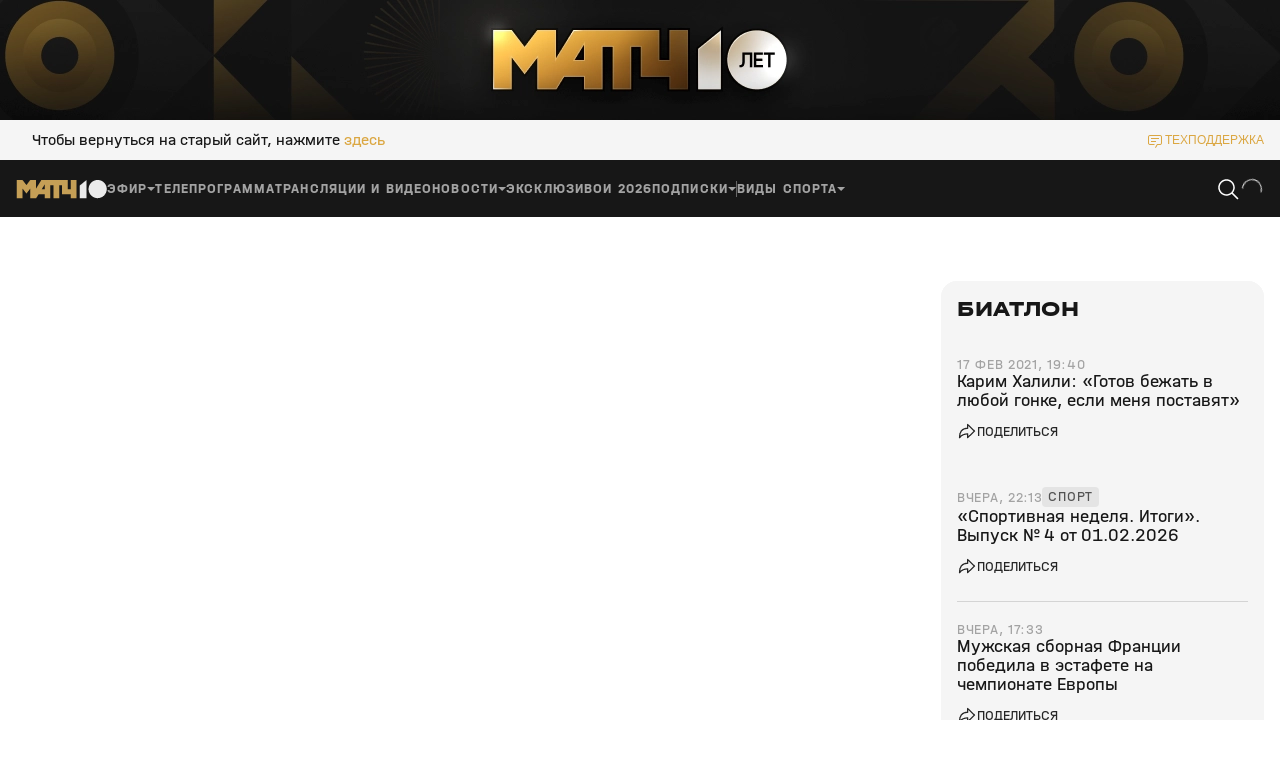

--- FILE ---
content_type: text/html; charset=utf-8
request_url: https://matchtv.ru/biathlon/matchtvnews_NI1314159_Karim_Khalili_Gotov_bezhat_v_luboj_gonke_jesli_mena_postavat
body_size: 45431
content:
<!DOCTYPE html><html lang="ru"><head><meta charSet="utf-8"/><meta name="viewport" content="width=device-width, initial-scale=1"/><link rel="stylesheet" href="https://cdn-frontend.matchtv.ru/_next/static/chunks/583ff226e3e87da5.css" data-precedence="next"/><link rel="stylesheet" href="https://cdn-frontend.matchtv.ru/_next/static/chunks/b81d91f9a2c9e1bf.css" data-precedence="next"/><link rel="stylesheet" href="https://cdn-frontend.matchtv.ru/_next/static/chunks/4c753ecda62500e4.css" data-precedence="next"/><link rel="stylesheet" href="https://cdn-frontend.matchtv.ru/_next/static/chunks/3eaed5dd3cd71bd9.css" data-precedence="next"/><link rel="stylesheet" href="https://cdn-frontend.matchtv.ru/_next/static/chunks/3ba3398d5f56d192.css" data-precedence="next"/><link rel="stylesheet" href="https://cdn-frontend.matchtv.ru/_next/static/chunks/c989a7dcab687001.css" data-precedence="next"/><link rel="stylesheet" href="https://cdn-frontend.matchtv.ru/_next/static/chunks/e28b5a858b654c3c.css" data-precedence="next"/><link rel="stylesheet" href="https://cdn-frontend.matchtv.ru/_next/static/chunks/5b067ba3b49d05d7.css" data-precedence="next"/><link rel="stylesheet" href="https://cdn-frontend.matchtv.ru/_next/static/chunks/edde482493609b96.css" data-precedence="next"/><link rel="stylesheet" href="https://cdn-frontend.matchtv.ru/_next/static/chunks/8bde1119c37976d2.css" data-precedence="next"/><link rel="stylesheet" href="https://cdn-frontend.matchtv.ru/_next/static/chunks/3cf71ad22f65b9d5.css" data-precedence="next"/><link rel="stylesheet" href="https://cdn-frontend.matchtv.ru/_next/static/chunks/62aa3be6454dec77.css" data-precedence="next"/><link rel="stylesheet" href="https://cdn-frontend.matchtv.ru/_next/static/chunks/8d079c5fe40d943c.css" data-precedence="next"/><link rel="stylesheet" href="https://cdn-frontend.matchtv.ru/_next/static/chunks/66649ccb1b19400c.css" data-precedence="next"/><link rel="stylesheet" href="https://cdn-frontend.matchtv.ru/_next/static/chunks/b91ed3b4ce7162ed.css" data-precedence="next"/><link rel="stylesheet" href="https://cdn-frontend.matchtv.ru/_next/static/chunks/7ac86af5fba5570b.css" data-precedence="next"/><link rel="stylesheet" href="https://cdn-frontend.matchtv.ru/_next/static/chunks/698b58ae06022659.css" data-precedence="next"/><link rel="stylesheet" href="https://cdn-frontend.matchtv.ru/_next/static/chunks/866d7f1ea4ac7aad.css" data-precedence="next"/><link rel="stylesheet" href="https://cdn-frontend.matchtv.ru/_next/static/chunks/57565634157f2b33.css" data-precedence="next"/><link rel="stylesheet" href="https://cdn-frontend.matchtv.ru/_next/static/chunks/2841dcca2c7e3a9c.css" data-precedence="next"/><link rel="stylesheet" href="https://cdn-frontend.matchtv.ru/_next/static/chunks/70c6ba39422cb14c.css" data-precedence="next"/><link rel="stylesheet" href="https://cdn-frontend.matchtv.ru/_next/static/chunks/430ed8a267226b2a.css" data-precedence="next"/><link rel="stylesheet" href="https://cdn-frontend.matchtv.ru/_next/static/chunks/66b0cdff6d8b307a.css" data-precedence="next"/><link rel="stylesheet" href="https://cdn-frontend.matchtv.ru/_next/static/chunks/f00925beae077398.css" data-precedence="next"/><link rel="stylesheet" href="https://cdn-frontend.matchtv.ru/_next/static/chunks/77389cc8d9cad5ce.css" data-precedence="next"/><link rel="stylesheet" href="https://cdn-frontend.matchtv.ru/_next/static/chunks/cecb04dc7034aff8.css" data-precedence="next"/><link rel="stylesheet" href="https://cdn-frontend.matchtv.ru/_next/static/chunks/b5e45df87f48b298.css" data-precedence="next"/><link rel="stylesheet" href="https://cdn-frontend.matchtv.ru/_next/static/chunks/ddddc064d790733e.css" data-precedence="next"/><link rel="stylesheet" href="https://cdn-frontend.matchtv.ru/_next/static/chunks/7c110d4dd930141b.css" data-precedence="next"/><link rel="stylesheet" href="https://cdn-frontend.matchtv.ru/_next/static/chunks/72b72ee74265f257.css" data-precedence="next"/><link rel="stylesheet" href="https://cdn-frontend.matchtv.ru/_next/static/chunks/d7541c367e67e6fe.css" data-precedence="next"/><link rel="stylesheet" href="https://cdn-frontend.matchtv.ru/_next/static/chunks/79d71b301f891445.css" data-precedence="next"/><link rel="stylesheet" href="https://cdn-frontend.matchtv.ru/_next/static/chunks/29ba9af9c0b8c6de.css" data-precedence="next"/><link rel="stylesheet" href="https://cdn-frontend.matchtv.ru/_next/static/chunks/20d22e2793430d0b.css" data-precedence="next"/><link rel="stylesheet" href="https://cdn-frontend.matchtv.ru/_next/static/chunks/10783ea8c734f70a.css" data-precedence="next"/><link rel="stylesheet" href="https://cdn-frontend.matchtv.ru/_next/static/chunks/811f6207ad595fdf.css" data-precedence="next"/><link rel="stylesheet" href="https://cdn-frontend.matchtv.ru/_next/static/chunks/84e64d90736e762d.css" data-precedence="next"/><link rel="stylesheet" href="https://cdn-frontend.matchtv.ru/_next/static/chunks/09fc75acaa4a270a.css" data-precedence="next"/><link rel="stylesheet" href="https://cdn-frontend.matchtv.ru/_next/static/chunks/75f6327181e553d1.css" data-precedence="next"/><link rel="stylesheet" href="https://cdn-frontend.matchtv.ru/_next/static/chunks/7c7cd532f7d4c42f.css" data-precedence="next"/><link rel="stylesheet" href="https://cdn-frontend.matchtv.ru/_next/static/chunks/d43cc227fe044f8f.css" data-precedence="next"/><link rel="stylesheet" href="https://cdn-frontend.matchtv.ru/_next/static/chunks/3a987731b8b1b367.css" data-precedence="next"/><link rel="stylesheet" href="https://cdn-frontend.matchtv.ru/_next/static/chunks/19ddd25d839990f8.css" data-precedence="next"/><link rel="stylesheet" href="https://cdn-frontend.matchtv.ru/_next/static/chunks/1c523a9028ddc6a4.css" data-precedence="next"/><link rel="stylesheet" href="https://cdn-frontend.matchtv.ru/_next/static/chunks/3719016d0d1bc4c0.css" data-precedence="next"/><link rel="stylesheet" href="https://cdn-frontend.matchtv.ru/_next/static/chunks/346ff26cb982f05b.css" data-precedence="next"/><link rel="stylesheet" href="https://cdn-frontend.matchtv.ru/_next/static/chunks/30032dba77edeaa7.css" data-precedence="next"/><link rel="stylesheet" href="https://cdn-frontend.matchtv.ru/_next/static/chunks/2ef05d56aa69d6f6.css" data-precedence="next"/><link rel="stylesheet" href="https://cdn-frontend.matchtv.ru/_next/static/chunks/a4456b72d05001f8.css" data-precedence="next"/><link rel="stylesheet" href="https://cdn-frontend.matchtv.ru/_next/static/chunks/8c783572c0cfbf90.css" data-precedence="next"/><link rel="stylesheet" href="https://cdn-frontend.matchtv.ru/_next/static/chunks/716181fe5de04e7d.css" data-precedence="next"/><link rel="stylesheet" href="https://cdn-frontend.matchtv.ru/_next/static/chunks/ce0f44d5200be00a.css" data-precedence="next"/><link rel="stylesheet" href="https://cdn-frontend.matchtv.ru/_next/static/chunks/97787888582fb91f.css" data-precedence="next"/><link rel="stylesheet" href="https://cdn-frontend.matchtv.ru/_next/static/chunks/f64f23ede33da004.css" data-precedence="next"/><link rel="stylesheet" href="https://cdn-frontend.matchtv.ru/_next/static/chunks/65a774725a9dad76.css" data-precedence="next"/><link rel="stylesheet" href="https://cdn-frontend.matchtv.ru/_next/static/chunks/c819ea5deb283809.css" data-precedence="next"/><link rel="stylesheet" href="https://cdn-frontend.matchtv.ru/_next/static/chunks/02e6eb732d6addee.css" data-precedence="next"/><link rel="stylesheet" href="https://cdn-frontend.matchtv.ru/_next/static/chunks/429630cd79e901d0.css" data-precedence="next"/><link rel="stylesheet" href="https://cdn-frontend.matchtv.ru/_next/static/chunks/be084ef315c3f3ca.css" data-precedence="next"/><link rel="stylesheet" href="https://cdn-frontend.matchtv.ru/_next/static/chunks/8d785b275309ceab.css" data-precedence="next"/><link rel="stylesheet" href="https://cdn-frontend.matchtv.ru/_next/static/chunks/69d8e615ea5797c3.css" data-precedence="next"/><link rel="stylesheet" href="https://cdn-frontend.matchtv.ru/_next/static/chunks/f222d22ea45d2b41.css" data-precedence="next"/><link rel="stylesheet" href="https://cdn-frontend.matchtv.ru/_next/static/chunks/8101c30640b18c51.css" data-precedence="next"/><link rel="stylesheet" href="https://cdn-frontend.matchtv.ru/_next/static/chunks/0300aab7509ecc30.css" data-precedence="next"/><link rel="stylesheet" href="https://cdn-frontend.matchtv.ru/_next/static/chunks/3468cac4de4552e0.css" data-precedence="next"/><link rel="stylesheet" href="https://cdn-frontend.matchtv.ru/_next/static/chunks/e131f4d655fb13bf.css" data-precedence="next"/><link rel="stylesheet" href="https://cdn-frontend.matchtv.ru/_next/static/chunks/973733d624fbfba0.css" data-precedence="next"/><link rel="stylesheet" href="https://cdn-frontend.matchtv.ru/_next/static/chunks/0048b4f5604e96cc.css" data-precedence="next"/><link rel="stylesheet" href="https://cdn-frontend.matchtv.ru/_next/static/chunks/25ad3dc0f6e75fdd.css" data-precedence="next"/><link rel="stylesheet" href="https://cdn-frontend.matchtv.ru/_next/static/chunks/dba401f6ed25bf22.css" data-precedence="next"/><link rel="stylesheet" href="https://cdn-frontend.matchtv.ru/_next/static/chunks/e239257559b8d661.css" data-precedence="next"/><link rel="stylesheet" href="https://cdn-frontend.matchtv.ru/_next/static/chunks/9595687f2fc917a4.css" data-precedence="next"/><link rel="stylesheet" href="https://cdn-frontend.matchtv.ru/_next/static/chunks/1407f47102d1290d.css" data-precedence="next"/><link rel="stylesheet" href="https://cdn-frontend.matchtv.ru/_next/static/chunks/07ca24da8c0b0989.css" data-precedence="next"/><link rel="stylesheet" href="https://cdn-frontend.matchtv.ru/_next/static/chunks/4fc8872102b628f0.css" data-precedence="next"/><link rel="stylesheet" href="https://cdn-frontend.matchtv.ru/_next/static/chunks/9a47b057d43c9030.css" data-precedence="next"/><link rel="stylesheet" href="https://cdn-frontend.matchtv.ru/_next/static/chunks/c6241bd08831f80a.css" data-precedence="next"/><link rel="stylesheet" href="https://cdn-frontend.matchtv.ru/_next/static/chunks/a594d789fd800068.css" data-precedence="next"/><link rel="stylesheet" href="https://cdn-frontend.matchtv.ru/_next/static/chunks/8d60bf0cb126421a.css" data-precedence="next"/><link rel="stylesheet" href="https://cdn-frontend.matchtv.ru/_next/static/chunks/4cbc8636e0892957.css" data-precedence="next"/><link rel="stylesheet" href="https://cdn-frontend.matchtv.ru/_next/static/chunks/ffb9d4b886c7eb6f.css" data-precedence="next"/><link rel="stylesheet" href="https://cdn-frontend.matchtv.ru/_next/static/chunks/984008087ef39da5.css" data-precedence="next"/><link rel="stylesheet" href="https://cdn-frontend.matchtv.ru/_next/static/chunks/23172cd5efadbf30.css" data-precedence="next"/><link rel="stylesheet" href="https://cdn-frontend.matchtv.ru/_next/static/chunks/fdd18b05f831cab6.css" data-precedence="next"/><link rel="stylesheet" href="https://cdn-frontend.matchtv.ru/_next/static/chunks/44d5eb09a3f5dae7.css" data-precedence="next"/><link rel="stylesheet" href="https://cdn-frontend.matchtv.ru/_next/static/chunks/3e330f00785f7f32.css" data-precedence="next"/><link rel="stylesheet" href="https://cdn-frontend.matchtv.ru/_next/static/chunks/6cc003e5573eb02a.css" data-precedence="next"/><link rel="stylesheet" href="https://cdn-frontend.matchtv.ru/_next/static/chunks/7457dc72797f3be4.css" data-precedence="next"/><link rel="stylesheet" href="https://cdn-frontend.matchtv.ru/_next/static/chunks/44f8bb474b752cb3.css" data-precedence="next"/><link rel="preload" as="script" fetchPriority="low" href="https://cdn-frontend.matchtv.ru/_next/static/chunks/5bf30bb0200aa71c.js"/><script src="https://cdn-frontend.matchtv.ru/_next/static/chunks/6ec95853648005fb.js" async=""></script><script src="https://cdn-frontend.matchtv.ru/_next/static/chunks/fc29836163e6aa36.js" async=""></script><script src="https://cdn-frontend.matchtv.ru/_next/static/chunks/fc155822b24b4624.js" async=""></script><script src="https://cdn-frontend.matchtv.ru/_next/static/chunks/155a41f411fe5f96.js" async=""></script><script src="https://cdn-frontend.matchtv.ru/_next/static/chunks/turbopack-3fb644d4237cc318.js" async=""></script><script src="https://cdn-frontend.matchtv.ru/_next/static/chunks/eda238a2774bfabb.js" async=""></script><script src="https://cdn-frontend.matchtv.ru/_next/static/chunks/e01924fa55449463.js" async=""></script><script src="https://cdn-frontend.matchtv.ru/_next/static/chunks/7bbc554512c465a8.js" async=""></script><script src="https://cdn-frontend.matchtv.ru/_next/static/chunks/a61c7fe40f314502.js" async=""></script><script src="https://cdn-frontend.matchtv.ru/_next/static/chunks/7b7db0d6fb38c9ef.js" async=""></script><script src="https://cdn-frontend.matchtv.ru/_next/static/chunks/e7e9bb59fd1e7577.js" async=""></script><script src="https://cdn-frontend.matchtv.ru/_next/static/chunks/8240ee4c1503e1b9.js" async=""></script><script src="https://cdn-frontend.matchtv.ru/_next/static/chunks/45dec6bf90bc00d0.js" async=""></script><script src="https://cdn-frontend.matchtv.ru/_next/static/chunks/cba81ef997fee35a.js" async=""></script><script src="https://cdn-frontend.matchtv.ru/_next/static/chunks/53a84cc2c953bc11.js" async=""></script><script src="https://cdn-frontend.matchtv.ru/_next/static/chunks/f20a8cf696cbdb66.js" async=""></script><script src="https://cdn-frontend.matchtv.ru/_next/static/chunks/0a73be5b7f9ce3c1.js" async=""></script><script src="https://cdn-frontend.matchtv.ru/_next/static/chunks/a7a3e6acea34438d.js" async=""></script><script src="https://cdn-frontend.matchtv.ru/_next/static/chunks/828fc90bc526e491.js" async=""></script><script src="https://cdn-frontend.matchtv.ru/_next/static/chunks/8436fe3e021797d4.js" async=""></script><script src="https://cdn-frontend.matchtv.ru/_next/static/chunks/80d2984d1e26a3ca.js" async=""></script><script src="https://cdn-frontend.matchtv.ru/_next/static/chunks/ee4c949f8911e9dd.js" async=""></script><script src="https://cdn-frontend.matchtv.ru/_next/static/chunks/6287bc8a90ebc112.js" async=""></script><script src="https://cdn-frontend.matchtv.ru/_next/static/chunks/ffa779d4ec0c89ba.js" async=""></script><script src="https://cdn-frontend.matchtv.ru/_next/static/chunks/d35a45ba92d9839b.js" async=""></script><script src="https://cdn-frontend.matchtv.ru/_next/static/chunks/d4a95c55acbe3e9b.js" async=""></script><script src="https://cdn-frontend.matchtv.ru/_next/static/chunks/13bf16564f9d7189.js" async=""></script><script src="https://cdn-frontend.matchtv.ru/_next/static/chunks/bea5c586c97f5d55.js" async=""></script><script src="https://cdn-frontend.matchtv.ru/_next/static/chunks/1249c47b9e36d4c4.js" async=""></script><script src="https://cdn-frontend.matchtv.ru/_next/static/chunks/b0b74c420f83ef7f.js" async=""></script><script src="https://cdn-frontend.matchtv.ru/_next/static/chunks/ee01064e30471a4a.js" async=""></script><link rel="preload" href="https://cdn-frontend.matchtv.ru/_next/static/chunks/0e7288887b9ac62a.css" as="style"/><link rel="preload" href="https://cdn-frontend.matchtv.ru/_next/static/chunks/7b825ba65f306b93.css" as="style"/><link rel="preload" href="https://www.googletagmanager.com/gtm.js?id=GTM-MV2QT8WM" as="script"/><link rel="preload" href="https://mc.yandex.ru/metrika/tag.js" as="script"/><link rel="preload" href="https://cdn-frontend.matchtv.ru/js/vendor/yandex-sdk-suggest-token.c684e50d.js" as="script"/><link rel="preload" href="https://cdn-frontend.matchtv.ru/js/vendor/yandex-sdk-suggest.be7d5d1e.js" as="script"/><link rel="preload" href="https://cdn-frontend.matchtv.ru/js/vendor/matchtv-stats.3d01b9c3.js" as="script"/><link href="https://cdn-frontend.matchtv.ru/safari-pinned-tab.svg" rel="mask-icon"/><link href="https://cdn-frontend.matchtv.ru/fonts/halvarEngschrift/halvarEngschriftBold.woff2" rel="preload" as="font" type="font/woff2" crossorigin="anonymous"/><link href="https://cdn-frontend.matchtv.ru/fonts/halvarEngschrift/halvarEngschriftRegular.woff2" rel="preload" as="font" type="font/woff2" crossorigin="anonymous"/><link href="https://cdn-frontend.matchtv.ru/fonts/halvarMittelschrift/halvarMittelschriftRegular.woff2" rel="preload" as="font" type="font/woff2" crossorigin="anonymous"/><link href="https://cdn-frontend.matchtv.ru/fonts/halvarMittelschrift/halvarMittelschriftMedium.woff2" rel="preload" as="font" type="font/woff2" crossorigin="anonymous"/><link href="https://cdn-frontend.matchtv.ru/fonts/halvarMittelschrift/halvarMittelschriftBold.woff2" rel="preload" as="font" type="font/woff2" crossorigin="anonymous"/><link href="https://cdn-frontend.matchtv.ru/fonts/halvarBreitschrift/halvarBreitschriftExtraBold.woff2" rel="preload" as="font" type="font/woff2" crossorigin="anonymous"/><link href="https://cdn-frontend.matchtv.ru/fonts/halvarBreitschrift/halvarBreitschriftRegular.woff2" rel="preload" as="font" type="font/woff2" crossorigin="anonymous"/><meta name="theme-color" content="#ffffff"/><meta name="sentry-trace" content="f1cf49ee4af03c5ed545aadcec199ae7-92cb87f8944e2816-0"/><meta name="baggage" content="sentry-environment=match-tv-prod,sentry-release=25.0,sentry-public_key=5cf2479d5c204d28b873e48b5fe95bcf,sentry-trace_id=f1cf49ee4af03c5ed545aadcec199ae7,sentry-sampled=false,sentry-sample_rand=0.6344826944138731,sentry-sample_rate=0.1"/><script src="https://cdn-frontend.matchtv.ru/_next/static/chunks/a6dad97d9634a72d.js" noModule=""></script></head><body><div hidden=""><!--$?--><template id="B:0"></template><!--/$--></div><div id="__next"><div class="e-analytics"><script>(self.__next_s=self.__next_s||[]).push(["https://www.googletagmanager.com/gtm.js?id=GTM-MV2QT8WM",{"async":true}])</script><script>(self.__next_s=self.__next_s||[]).push(["https://mc.yandex.ru/metrika/tag.js",{"async":true}])</script></div><noscript><iframe class="e-analytics-gtm-noscript" src="https://www.googletagmanager.com/ns.html?id=GTM-MV2QT8WM"></iframe></noscript><div class="e-ten-years-branding-desktop-block__wrapper"><div class="e-ten-years-branding-desktop-block__indent"></div><div class="e-ad-base-block e-ten-years-branding-desktop-block" id="TEN_YEARS_BRANDING"></div></div><!--$--><!--/$--><div id="modal-portal"></div><div id="notification-portal"></div><div id="context-menu-portal"></div><div id="fixed-widget-portal"></div><script type="application/ld+json">{"@context":"http://schema.org","@type":"Person","headline":"Карим Халили: «Готов бежать в любой гонке, если меня поставят»","articleSection":"Биатлон","name":"Михаил Кузнецов","description":"Российский биатлонист Карим Халили, ставший шестым в индивидуальной гонке на чемпионате мира, прокомментировал свой лучший результат в карьере, рассказал о тренировках в межсезонье, а также высказался по поводу возможного участия в мужской эстафете.","mainEntityOfPage":{"@type":"WebPage","@id":"https://matchtv.ru/biathlon/matchtvnews_NI1314159_Karim_Khalili_Gotov_bezhat_v_luboj_gonke_jesli_mena_postavat"},"datePublished":"2021-02-17T19:40:02+03:00","dateModified":"2021-02-17T19:40:02+03:00","image":"https://s-cdn.sportbox.ru/images/styles/upload/fp_fotos/5c/22/1679af875d7cbc26d03e34525a7c388e5fda715468f12576676970.jpg","publisher":{"@type":"Organization","name":"Матч ТВ","logo":{"@type":"ImageObject","url":"/public/logo.png"}},"url":"/author/mikhail-kuznetsov"}</script><div class="p-default-layout p-default-layout--window-uninitialized p-default-layout--view-frame color color--background-color--basic-white" style="--p-default-layout-header-height:0px"><div class="p-default-layout__header-wrapper"><div class="p-default-layout__header-before"><div class="m-broadcast-notification w-site-beta-broadcast-notification" data-testid="m-broadcast-notification" role="banner"><div class="m-broadcast-notification__content-wrapper"><span class="typography typography--level-text-default color color--text-color--basic-black device-adaptation-component--hidden-md device-adaptation-component--hidden-lg device-adaptation-component--hidden-xl device-adaptation-component--hidden-xxl">Это новый сайт Матч ТВ</span><span class="typography typography--level-text-default color color--text-color--basic-black device-adaptation-component--hidden-xs">Чтобы вернуться на старый сайт, нажмите<!-- --> <a class="hover hover--status-disabled a-link-wrapper a-link-wrapper--display-inline typography typography--level-text-2 a-styled-text-link a-styled-text-link-reset-text-decoration" href="https://matchtv.ru/api/v1/toggle-upstream?utm_source=from_new" style="--a-styled-text-link--text-color:#dba742">здесь</a></span></div><div class="m-broadcast-notification__action-wrapper"><span class="typography typography--level-text-default color color--text-color--basic-black device-adaptation-component--hidden-md device-adaptation-component--hidden-lg device-adaptation-component--hidden-xl device-adaptation-component--hidden-xxl"><a class="hover hover--status-disabled a-link-wrapper a-link-wrapper--display-inline typography typography--level-text-2 a-styled-text-link a-styled-text-link-reset-text-decoration" href="https://matchtv.ru/api/v1/toggle-upstream?utm_source=from_new" style="--a-styled-text-link--text-color:#dba742">На старый сайт</a><div class="a-base-divider a-base-divider--direction-vertical color color--border-color--gray-200 color--text-color--gray-200 a-stripe-divider w-site-beta-broadcast-notification-divider" role="separator"></div><svg class="icon-comment" width="28" height="26" viewBox="0 0 28 26" fill="currentColor" xmlns="http://www.w3.org/2000/svg"><path fill-rule="evenodd" clip-rule="evenodd" d="M15.74 26L14 25L18 18H24C25.1046 18 26 17.1046 26 16V4C26 2.89543 25.1046 2 24 2H4C2.89543 2 2 2.89543 2 4V16C2 17.1046 2.89543 18 4 18H13V20H4C1.79086 20 0 18.2091 0 16V4C0 1.79086 1.79086 0 4 0H24C26.2091 0 28 1.79086 28 4V16C28 18.2091 26.2091 20 24 20H19.16L15.74 26ZM22 6H6V8H22V6ZM16 12H6V14H16V12Z"></path></svg></span><span class="typography typography--level-text-default color color--text-color--basic-gold device-adaptation-component--hidden-xs"><svg class="icon-comment" width="28" height="26" viewBox="0 0 28 26" fill="currentColor" xmlns="http://www.w3.org/2000/svg"><path fill-rule="evenodd" clip-rule="evenodd" d="M15.74 26L14 25L18 18H24C25.1046 18 26 17.1046 26 16V4C26 2.89543 25.1046 2 24 2H4C2.89543 2 2 2.89543 2 4V16C2 17.1046 2.89543 18 4 18H13V20H4C1.79086 20 0 18.2091 0 16V4C0 1.79086 1.79086 0 4 0H24C26.2091 0 28 1.79086 28 4V16C28 18.2091 26.2091 20 24 20H19.16L15.74 26ZM22 6H6V8H22V6ZM16 12H6V14H16V12Z"></path></svg><button class="a-base-button a-text-button a-text-button--display-inline color color--text-color--basic-gold typography typography--level-none typography--modifier-caps" tabindex="-1">техподдержка</button></span></div></div></div><div class="p-default-layout__header"><header class="flex flex--display-block flex--column-16 flex--row-16 flex--direction-horizontal flex--align-items-center w-header"><a class="hover a-link-wrapper a-link-wrapper--display-block a-link-wrapper--reset-styles" href="/"><svg xmlns="http://www.w3.org/2000/svg" width="91" height="20" viewBox="0 0 91 20" fill="none" class="a-site-logo__icon"><path d="M90.7163 9.13583C91.2864 14.8929 86.488 19.6913 80.7311 19.1212C76.4709 18.6994 73.0251 15.2535 72.6032 10.9934C72.0331 5.23642 76.8317 0.438012 82.5886 1.00798C86.8486 1.42995 90.2945 4.87577 90.7163 9.13583Z" fill="#EBEBEB"></path><path d="M70.5944 19.1672V0.961914L63.6379 6.60986V19.1672H70.5944Z" fill="#EBEBEB"></path><path d="M25.3818 0.961914L20.0451 9.57495V0.961914H14.3152L10.4309 6.09471L6.49581 0.961914H0.762329V19.1672H6.49581V9.462L10.431 14.5694L14.3153 9.52753V19.1672H20.1871L22.5715 15.3157H28.6253V19.1672H34.3588V6.13486H37.4058V19.1672H43.1392V6.13486H46.0261V15.3376H54.8065V19.1673H60.54V0.961914H54.8065V10.1647H51.7597V0.961914H25.3818ZM28.6253 5.54513V10.1465H25.775L28.6253 5.54513Z" fill="#C59F56"></path></svg></a><div class="w-header__menu"><nav class="flex flex--display-block flex--column-20 flex--row-20 flex--direction-horizontal flex--align-items-center w-header-menu-with-dropdowns device-adaptation-component--hidden-xs device-adaptation-component--hidden-md device-adaptation-component--hidden-xl device-adaptation-component--hidden-xxl"><div class="flex flex--display-block flex--column-20 flex--row-20 flex--direction-horizontal flex--align-items-center"><div class="m-menu m-menu--animation-none"><div class="m-menu__button"><div class="flex flex--display-block flex--column-4 flex--row-4 flex--direction-horizontal flex--align-items-stretch w-header-menu-control-item-wrapper w-header-dropdown-menu-control-text-item w-header-dropdown-menu__button-control-text-item w-header-dropdown-menu__button-control-text-item--depth-0"><div class="hover hover--status-disabled w-header-menu-control-item"><div class="w-header-menu-control-item__content"><span class="typography typography--level-text-2 color color--text-color--current typography--modifier-bold typography--modifier-caps w-header-dropdown-menu-control-item-text w-header-dropdown-menu-control-text-item__text">Эфир</span></div></div><div class="flex flex--display-block flex--direction-horizontal flex--align-items-center w-header-menu-control-item__arrow-wrapper"><div class="a-arrow w-header-menu-control-item__arrow"></div></div></div></div><div class="szh-menu-container m-menu__menu w-header-dropdown-menu w-header-dropdown-menu--depth-0" style="position:absolute"><ul role="menu" aria-label="Menu" tabindex="-1" class="szh-menu szh-menu--state-closed szh-menu--align-start szh-menu--dir-bottom m-menu__menu-list" style="margin:0;display:none;position:absolute;left:-9999px;top:-9999px"><div class="flex flex--display-block flex--direction-horizontal w-header-menu-columns w-header-dropdown-menu__menu-columns w-header-dropdown-menu__menu-columns--depth-0"><div class="flex flex--display-block flex--direction-vertical flex--align-items-start w-header-menu-columns__column"><div class="hover w-header-menu-item w-header-menu-columns__column-header w-header-menu-dropdown-item"><div class="flex flex--display-block flex--column-8 flex--row-8 flex--direction-horizontal flex--align-items-center w-header-menu-item__content"><span class="typography typography--level-text-1 color color--text-color--current w-header-menu-item__text">Каналы</span></div></div><a class="hover a-link-wrapper a-link-wrapper--display-block a-link-wrapper--reset-styles w-header-menu-item w-header-menu-dropdown-item w-header-menu-dropdown-item--with-image" target="_self" href="/video/channel/matchtv"><div class="flex flex--display-block flex--column-8 flex--row-8 flex--direction-horizontal flex--align-items-center w-header-menu-item__content"><div role="img" class="a-image a-image--view-type-square a-image--fit-type-cover w-header-menu-item__image"><div class="a-image-skeleton-loader a-skeleton a-skeleton--theme-dark"></div><img alt="Логотип Матч ТВ" loading="lazy" decoding="async" data-nimg="fill" class="a-image__image a-image__image--real-image a-image__image--hidden" style="position:absolute;height:100%;width:100%;left:0;top:0;right:0;bottom:0;color:transparent" src="https://fb-cdn.matchtv.ru/files/default/upload/4095/6676/40956676017bc6a1da6e4075d89fa7e6.svg"/></div><span class="typography typography--level-text-1 color color--text-color--current w-header-menu-item__text">Матч ТВ</span></div></a><a class="hover a-link-wrapper a-link-wrapper--display-block a-link-wrapper--reset-styles w-header-menu-item w-header-menu-dropdown-item w-header-menu-dropdown-item--with-image" target="_self" href="/video/channel/premier"><div class="flex flex--display-block flex--column-8 flex--row-8 flex--direction-horizontal flex--align-items-center w-header-menu-item__content"><div role="img" class="a-image a-image--view-type-square a-image--fit-type-cover w-header-menu-item__image"><div class="a-image-skeleton-loader a-skeleton a-skeleton--theme-dark"></div><img alt="Логотип Премьер" loading="lazy" decoding="async" data-nimg="fill" class="a-image__image a-image__image--real-image a-image__image--hidden" style="position:absolute;height:100%;width:100%;left:0;top:0;right:0;bottom:0;color:transparent" src="https://cdn-assets.matchtv.ru/assets/icons/channels/premier.svg"/></div><span class="typography typography--level-text-1 color color--text-color--current w-header-menu-item__text">Премьер</span></div></a><a class="hover a-link-wrapper a-link-wrapper--display-block a-link-wrapper--reset-styles w-header-menu-item w-header-menu-dropdown-item w-header-menu-dropdown-item--with-image" target="_self" href="/video/channel/futbol-1"><div class="flex flex--display-block flex--column-8 flex--row-8 flex--direction-horizontal flex--align-items-center w-header-menu-item__content"><div role="img" class="a-image a-image--view-type-square a-image--fit-type-cover w-header-menu-item__image"><div class="a-image-skeleton-loader a-skeleton a-skeleton--theme-dark"></div><img alt="Логотип Футбол 1" loading="lazy" decoding="async" data-nimg="fill" class="a-image__image a-image__image--real-image a-image__image--hidden" style="position:absolute;height:100%;width:100%;left:0;top:0;right:0;bottom:0;color:transparent" src="https://cdn-assets.matchtv.ru/assets/icons/channels/futbol-1.svg"/></div><span class="typography typography--level-text-1 color color--text-color--current w-header-menu-item__text">Футбол 1</span></div></a><a class="hover a-link-wrapper a-link-wrapper--display-block a-link-wrapper--reset-styles w-header-menu-item w-header-menu-dropdown-item w-header-menu-dropdown-item--with-image" target="_self" href="/video/channel/futbol-2"><div class="flex flex--display-block flex--column-8 flex--row-8 flex--direction-horizontal flex--align-items-center w-header-menu-item__content"><div role="img" class="a-image a-image--view-type-square a-image--fit-type-cover w-header-menu-item__image"><div class="a-image-skeleton-loader a-skeleton a-skeleton--theme-dark"></div><img alt="Логотип Футбол 2" loading="lazy" decoding="async" data-nimg="fill" class="a-image__image a-image__image--real-image a-image__image--hidden" style="position:absolute;height:100%;width:100%;left:0;top:0;right:0;bottom:0;color:transparent" src="https://cdn-assets.matchtv.ru/assets/icons/channels/futbol-2.svg"/></div><span class="typography typography--level-text-1 color color--text-color--current w-header-menu-item__text">Футбол 2</span></div></a><a class="hover a-link-wrapper a-link-wrapper--display-block a-link-wrapper--reset-styles w-header-menu-item w-header-menu-dropdown-item w-header-menu-dropdown-item--with-image" target="_self" href="/video/channel/futbol-3"><div class="flex flex--display-block flex--column-8 flex--row-8 flex--direction-horizontal flex--align-items-center w-header-menu-item__content"><div role="img" class="a-image a-image--view-type-square a-image--fit-type-cover w-header-menu-item__image"><div class="a-image-skeleton-loader a-skeleton a-skeleton--theme-dark"></div><img alt="Логотип Футбол 3" loading="lazy" decoding="async" data-nimg="fill" class="a-image__image a-image__image--real-image a-image__image--hidden" style="position:absolute;height:100%;width:100%;left:0;top:0;right:0;bottom:0;color:transparent" src="https://cdn-assets.matchtv.ru/assets/icons/channels/futbol-3.svg"/></div><span class="typography typography--level-text-1 color color--text-color--current w-header-menu-item__text">Футбол 3</span></div></a><a class="hover a-link-wrapper a-link-wrapper--display-block a-link-wrapper--reset-styles w-header-menu-item w-header-menu-dropdown-item w-header-menu-dropdown-item--with-image" target="_self" href="/video/channel/boec"><div class="flex flex--display-block flex--column-8 flex--row-8 flex--direction-horizontal flex--align-items-center w-header-menu-item__content"><div role="img" class="a-image a-image--view-type-square a-image--fit-type-cover w-header-menu-item__image"><div class="a-image-skeleton-loader a-skeleton a-skeleton--theme-dark"></div><img alt="Логотип Боец" loading="lazy" decoding="async" data-nimg="fill" class="a-image__image a-image__image--real-image a-image__image--hidden" style="position:absolute;height:100%;width:100%;left:0;top:0;right:0;bottom:0;color:transparent" src="https://cdn-assets.matchtv.ru/assets/icons/channels/boec.svg"/></div><span class="typography typography--level-text-1 color color--text-color--current w-header-menu-item__text">Боец</span></div></a><a class="hover a-link-wrapper a-link-wrapper--display-block a-link-wrapper--reset-styles w-header-menu-item w-header-menu-dropdown-item w-header-menu-dropdown-item--with-image" target="_self" href="/video/channel/arena"><div class="flex flex--display-block flex--column-8 flex--row-8 flex--direction-horizontal flex--align-items-center w-header-menu-item__content"><div role="img" class="a-image a-image--view-type-square a-image--fit-type-cover w-header-menu-item__image"><div class="a-image-skeleton-loader a-skeleton a-skeleton--theme-dark"></div><img alt="Логотип Арена" loading="lazy" decoding="async" data-nimg="fill" class="a-image__image a-image__image--real-image a-image__image--hidden" style="position:absolute;height:100%;width:100%;left:0;top:0;right:0;bottom:0;color:transparent" src="https://cdn-assets.matchtv.ru/assets/icons/channels/arena.svg"/></div><span class="typography typography--level-text-1 color color--text-color--current w-header-menu-item__text">Арена</span></div></a><a class="hover a-link-wrapper a-link-wrapper--display-block a-link-wrapper--reset-styles w-header-menu-item w-header-menu-dropdown-item w-header-menu-dropdown-item--with-image" target="_self" href="/video/channel/igra"><div class="flex flex--display-block flex--column-8 flex--row-8 flex--direction-horizontal flex--align-items-center w-header-menu-item__content"><div role="img" class="a-image a-image--view-type-square a-image--fit-type-cover w-header-menu-item__image"><div class="a-image-skeleton-loader a-skeleton a-skeleton--theme-dark"></div><img alt="Логотип Игра" loading="lazy" decoding="async" data-nimg="fill" class="a-image__image a-image__image--real-image a-image__image--hidden" style="position:absolute;height:100%;width:100%;left:0;top:0;right:0;bottom:0;color:transparent" src="https://cdn-assets.matchtv.ru/assets/icons/channels/igra.svg"/></div><span class="typography typography--level-text-1 color color--text-color--current w-header-menu-item__text">Игра</span></div></a><a class="hover a-link-wrapper a-link-wrapper--display-block a-link-wrapper--reset-styles w-header-menu-item w-header-menu-dropdown-item w-header-menu-dropdown-item--with-image" target="_self" href="/video/channel/strana"><div class="flex flex--display-block flex--column-8 flex--row-8 flex--direction-horizontal flex--align-items-center w-header-menu-item__content"><div role="img" class="a-image a-image--view-type-square a-image--fit-type-cover w-header-menu-item__image"><div class="a-image-skeleton-loader a-skeleton a-skeleton--theme-dark"></div><img alt="Логотип Страна" loading="lazy" decoding="async" data-nimg="fill" class="a-image__image a-image__image--real-image a-image__image--hidden" style="position:absolute;height:100%;width:100%;left:0;top:0;right:0;bottom:0;color:transparent" src="https://cdn-assets.matchtv.ru/assets/icons/channels/strana.svg"/></div><span class="typography typography--level-text-1 color color--text-color--current w-header-menu-item__text">Страна</span></div></a><a class="hover a-link-wrapper a-link-wrapper--display-block a-link-wrapper--reset-styles w-header-menu-item w-header-menu-dropdown-item w-header-menu-dropdown-item--with-image" target="_self" href="/video/channel/konnyj-mir"><div class="flex flex--display-block flex--column-8 flex--row-8 flex--direction-horizontal flex--align-items-center w-header-menu-item__content"><div role="img" class="a-image a-image--view-type-square a-image--fit-type-cover w-header-menu-item__image"><div class="a-image-skeleton-loader a-skeleton a-skeleton--theme-dark"></div><img alt="Логотип Конный мир" loading="lazy" decoding="async" data-nimg="fill" class="a-image__image a-image__image--real-image a-image__image--hidden" style="position:absolute;height:100%;width:100%;left:0;top:0;right:0;bottom:0;color:transparent" src="https://cdn-assets.matchtv.ru/assets/icons/channels/konnyj-mir.svg"/></div><span class="typography typography--level-text-1 color color--text-color--current w-header-menu-item__text">Конный мир</span></div></a></div></div></ul></div></div><div class="flex flex--display-block flex--column-4 flex--row-4 flex--direction-horizontal flex--align-items-stretch w-header-menu-control-item-wrapper w-header-dropdown-menu-control-text-item w-header-dropdown-menu__control-text-item w-header-dropdown-menu__control-text-item--depth-0"><a class="hover hover--status-disabled a-link-wrapper a-link-wrapper--display-block a-link-wrapper--reset-styles w-header-menu-control-item" href="/tvguide"><div class="w-header-menu-control-item__content"><span class="typography typography--level-text-2 color color--text-color--current typography--modifier-bold typography--modifier-caps w-header-dropdown-menu-control-item-text w-header-dropdown-menu-control-text-item__text">Телепрограмма</span></div></a></div><div class="flex flex--display-block flex--column-4 flex--row-4 flex--direction-horizontal flex--align-items-stretch w-header-menu-control-item-wrapper w-header-dropdown-menu-control-text-item w-header-dropdown-menu__control-text-item w-header-dropdown-menu__control-text-item--depth-0"><a class="hover hover--status-disabled a-link-wrapper a-link-wrapper--display-block a-link-wrapper--reset-styles w-header-menu-control-item" href="/video"><div class="w-header-menu-control-item__content"><span class="typography typography--level-text-2 color color--text-color--current typography--modifier-bold typography--modifier-caps w-header-dropdown-menu-control-item-text w-header-dropdown-menu-control-text-item__text">Трансляции и видео</span></div></a></div><div class="m-menu m-menu--animation-none"><div class="m-menu__button"><div class="flex flex--display-block flex--column-4 flex--row-4 flex--direction-horizontal flex--align-items-stretch w-header-menu-control-item-wrapper w-header-dropdown-menu-control-text-item w-header-dropdown-menu__button-control-text-item w-header-dropdown-menu__button-control-text-item--depth-0"><a class="hover hover--status-disabled a-link-wrapper a-link-wrapper--display-block a-link-wrapper--reset-styles w-header-menu-control-item" href="/news"><div class="w-header-menu-control-item__content"><span class="typography typography--level-text-2 color color--text-color--current typography--modifier-bold typography--modifier-caps w-header-dropdown-menu-control-item-text w-header-dropdown-menu-control-text-item__text">Новости</span></div></a><div class="flex flex--display-block flex--direction-horizontal flex--align-items-center w-header-menu-control-item__arrow-wrapper"><div class="a-arrow w-header-menu-control-item__arrow"></div></div></div></div><div class="szh-menu-container m-menu__menu w-header-dropdown-menu w-header-dropdown-menu--depth-0" style="position:absolute"><ul role="menu" aria-label="Menu" tabindex="-1" class="szh-menu szh-menu--state-closed szh-menu--align-start szh-menu--dir-bottom m-menu__menu-list" style="margin:0;display:none;position:absolute;left:-9999px;top:-9999px"><div class="w-header-dropdown-menu__submenu w-header-dropdown-menu__submenu--depth-0 w-header-dropdown-menu__submenu--last-level w-header-dropdown-menu__submenu--last-level-depth-0"><div class="m-menu m-menu--animation-none"><div class="m-menu__button"><a class="hover a-link-wrapper a-link-wrapper--display-block a-link-wrapper--reset-styles w-header-menu-item w-header-dropdown-menu__dropdown-item w-header-dropdown-menu__dropdown-item--depth-0 w-header-menu-dropdown-item" target="_blank" href="/inside"><div class="flex flex--display-block flex--column-8 flex--row-8 flex--direction-horizontal flex--align-items-center w-header-menu-item__content"><span class="typography typography--level-text-1 color color--text-color--current w-header-menu-item__text">Инсайды</span></div></a></div><div class="szh-menu-container m-menu__menu" style="position:absolute"><ul role="menu" aria-label="Menu" tabindex="-1" class="szh-menu szh-menu--state-closed szh-menu--align-start szh-menu--dir-bottom m-menu__menu-list" style="margin:0;display:none;position:absolute;left:-9999px;top:-9999px"></ul></div></div></div></ul></div></div><div class="flex flex--display-block flex--column-4 flex--row-4 flex--direction-horizontal flex--align-items-stretch w-header-menu-control-item-wrapper w-header-dropdown-menu-control-text-item w-header-dropdown-menu__control-text-item w-header-dropdown-menu__control-text-item--depth-0"><a class="hover hover--status-disabled a-link-wrapper a-link-wrapper--display-block a-link-wrapper--reset-styles w-header-menu-control-item" href="/matchplus"><div class="w-header-menu-control-item__content"><span class="typography typography--level-text-2 color color--text-color--current typography--modifier-bold typography--modifier-caps w-header-dropdown-menu-control-item-text w-header-dropdown-menu-control-text-item__text">Эксклюзив</span></div></a></div><div class="flex flex--display-block flex--column-4 flex--row-4 flex--direction-horizontal flex--align-items-stretch w-header-menu-control-item-wrapper w-header-dropdown-menu-control-text-item w-header-dropdown-menu__control-text-item w-header-dropdown-menu__control-text-item--depth-0"><a class="hover hover--status-disabled a-link-wrapper a-link-wrapper--display-block a-link-wrapper--reset-styles w-header-menu-control-item" href="/olympic/milan2026"><div class="w-header-menu-control-item__content"><span class="typography typography--level-text-2 color color--text-color--current typography--modifier-bold typography--modifier-caps w-header-dropdown-menu-control-item-text w-header-dropdown-menu-control-text-item__text">ОИ 2026</span></div></a></div><div class="m-menu m-menu--animation-none"><div class="m-menu__button"><div class="flex flex--display-block flex--column-4 flex--row-4 flex--direction-horizontal flex--align-items-stretch w-header-menu-control-item-wrapper w-header-dropdown-menu-control-text-item w-header-dropdown-menu__button-control-text-item w-header-dropdown-menu__button-control-text-item--depth-0"><a class="hover hover--status-disabled a-link-wrapper a-link-wrapper--display-block a-link-wrapper--reset-styles w-header-menu-control-item" href="/subscriptions#maximum"><div class="w-header-menu-control-item__content"><span class="typography typography--level-text-2 color color--text-color--current typography--modifier-bold typography--modifier-caps w-header-dropdown-menu-control-item-text w-header-dropdown-menu-control-text-item__text">Подписки</span></div></a><div class="flex flex--display-block flex--direction-horizontal flex--align-items-center w-header-menu-control-item__arrow-wrapper"><div class="a-arrow w-header-menu-control-item__arrow"></div></div></div></div><div class="szh-menu-container m-menu__menu w-header-dropdown-menu w-header-dropdown-menu--depth-0" style="position:absolute"><ul role="menu" aria-label="Menu" tabindex="-1" class="szh-menu szh-menu--state-closed szh-menu--align-start szh-menu--dir-bottom m-menu__menu-list" style="margin:0;display:none;position:absolute;left:-9999px;top:-9999px"><div class="w-header-dropdown-menu__submenu w-header-dropdown-menu__submenu--depth-0 w-header-dropdown-menu__submenu--last-level w-header-dropdown-menu__submenu--last-level-depth-0"><div class="m-menu m-menu--animation-none"><div class="m-menu__button"><a class="hover a-link-wrapper a-link-wrapper--display-block a-link-wrapper--reset-styles w-header-menu-item w-header-dropdown-menu__dropdown-item w-header-dropdown-menu__dropdown-item--depth-0 w-header-menu-dropdown-item w-header-menu-dropdown-item--with-image" href="https://matchtv.ru/subscriptions#maximum" target="_self"><div class="flex flex--display-block flex--column-8 flex--row-8 flex--direction-horizontal flex--align-items-center w-header-menu-item__content"><div role="img" class="a-image a-image--view-type-square a-image--fit-type-cover w-header-menu-item__image"><div class="a-image-skeleton-loader a-skeleton a-skeleton--theme-dark"></div><img alt="Логотип Максимум" loading="lazy" decoding="async" data-nimg="fill" class="a-image__image a-image__image--real-image a-image__image--hidden" style="position:absolute;height:100%;width:100%;left:0;top:0;right:0;bottom:0;color:transparent" src="https://fb-cdn.matchtv.ru/files/default/upload/c170/9481/c17094818331075592349072c73227ec.svg"/></div><span class="typography typography--level-text-1 color color--text-color--current w-header-menu-item__text">Максимум</span></div></a></div><div class="szh-menu-container m-menu__menu" style="position:absolute"><ul role="menu" aria-label="Menu" tabindex="-1" class="szh-menu szh-menu--state-closed szh-menu--align-start szh-menu--dir-bottom m-menu__menu-list" style="margin:0;display:none;position:absolute;left:-9999px;top:-9999px"></ul></div></div><div class="m-menu m-menu--animation-none"><div class="m-menu__button"><a class="hover a-link-wrapper a-link-wrapper--display-block a-link-wrapper--reset-styles w-header-menu-item w-header-dropdown-menu__dropdown-item w-header-dropdown-menu__dropdown-item--depth-0 w-header-menu-dropdown-item w-header-menu-dropdown-item--with-image" href="https://matchtv.ru/subscriptions#premier" target="_self"><div class="flex flex--display-block flex--column-8 flex--row-8 flex--direction-horizontal flex--align-items-center w-header-menu-item__content"><div role="img" class="a-image a-image--view-type-square a-image--fit-type-cover w-header-menu-item__image"><div class="a-image-skeleton-loader a-skeleton a-skeleton--theme-dark"></div><img alt="Логотип Премьер" loading="lazy" decoding="async" data-nimg="fill" class="a-image__image a-image__image--real-image a-image__image--hidden" style="position:absolute;height:100%;width:100%;left:0;top:0;right:0;bottom:0;color:transparent" src="https://fb-cdn.matchtv.ru/files/default/upload/5f9a/618a/5f9a618af26c59f6254636aee56bf286.svg"/></div><span class="typography typography--level-text-1 color color--text-color--current w-header-menu-item__text">Премьер</span></div></a></div><div class="szh-menu-container m-menu__menu" style="position:absolute"><ul role="menu" aria-label="Menu" tabindex="-1" class="szh-menu szh-menu--state-closed szh-menu--align-start szh-menu--dir-bottom m-menu__menu-list" style="margin:0;display:none;position:absolute;left:-9999px;top:-9999px"></ul></div></div><div class="m-menu m-menu--animation-none"><div class="m-menu__button"><a class="hover a-link-wrapper a-link-wrapper--display-block a-link-wrapper--reset-styles w-header-menu-item w-header-dropdown-menu__dropdown-item w-header-dropdown-menu__dropdown-item--depth-0 w-header-menu-dropdown-item w-header-menu-dropdown-item--with-image" href="https://gazprombonus.ru/catalog?promotion=2551&amp;productType=PRODUCT_TYPE_OPTION&amp;productId=872&amp;utm_source=match&amp;utm_content=menu_new" target="_self"><div class="flex flex--display-block flex--column-8 flex--row-8 flex--direction-horizontal flex--align-items-center w-header-menu-item__content"><div role="img" class="a-image a-image--view-type-square a-image--fit-type-cover w-header-menu-item__image"><div class="a-image-skeleton-loader a-skeleton a-skeleton--theme-dark"></div><img alt="Логотип Газпром Бонус" loading="lazy" decoding="async" data-nimg="fill" class="a-image__image a-image__image--real-image a-image__image--hidden" style="position:absolute;height:100%;width:100%;left:0;top:0;right:0;bottom:0;color:transparent" src="https://fb-cdn.matchtv.ru/files/default/upload/ba83/c8da/ba83c8da32ef8b585d646423856128de.svg"/></div><span class="typography typography--level-text-1 color color--text-color--current w-header-menu-item__text">Газпром Бонус</span></div></a></div><div class="szh-menu-container m-menu__menu" style="position:absolute"><ul role="menu" aria-label="Menu" tabindex="-1" class="szh-menu szh-menu--state-closed szh-menu--align-start szh-menu--dir-bottom m-menu__menu-list" style="margin:0;display:none;position:absolute;left:-9999px;top:-9999px"></ul></div></div></div></ul></div></div></div><div class="a-base-divider a-base-divider--direction-vertical color color--border-color--gray-550 color--text-color--gray-550 a-stripe-divider w-header-menu-with-dropdowns__divider" role="separator"></div><div class="flex flex--display-block flex--column-20 flex--row-20 flex--direction-horizontal flex--align-items-center"><div class="m-menu m-menu--animation-none"><div class="m-menu__button"><div class="flex flex--display-block flex--column-4 flex--row-4 flex--direction-horizontal flex--align-items-stretch w-header-menu-control-item-wrapper w-header-dropdown-menu-control-text-item w-header-dropdown-menu__button-control-text-item w-header-dropdown-menu__button-control-text-item--depth-0"><div class="hover hover--status-disabled w-header-menu-control-item"><div class="w-header-menu-control-item__content"><span class="typography typography--level-text-2 color color--text-color--current typography--modifier-bold typography--modifier-caps w-header-dropdown-menu-control-item-text w-header-dropdown-menu-control-text-item__text">Виды спорта</span></div></div><div class="flex flex--display-block flex--direction-horizontal flex--align-items-center w-header-menu-control-item__arrow-wrapper"><div class="a-arrow w-header-menu-control-item__arrow"></div></div></div></div><div class="szh-menu-container m-menu__menu w-header-dropdown-menu w-header-dropdown-menu--depth-0" style="position:absolute"><ul role="menu" aria-label="Menu" tabindex="-1" class="szh-menu szh-menu--state-closed szh-menu--align-start szh-menu--dir-bottom m-menu__menu-list" style="margin:0;display:none;position:absolute;left:-9999px;top:-9999px"><div class="w-header-dropdown-menu__submenu w-header-dropdown-menu__submenu--depth-0"><div class="m-menu m-menu--animation-none"><div class="m-menu__button"><div class="flex flex--display-block flex--column-4 flex--row-4 flex--direction-horizontal flex--align-items-stretch w-header-menu-control-item-wrapper w-header-dropdown-menu-control-text-item w-header-dropdown-menu__button-control-text-item w-header-dropdown-menu__button-control-text-item--depth-1"><div class="hover hover--status-disabled w-header-menu-control-item"><div class="w-header-menu-control-item__content"><span class="typography typography--level-text-2 color color--text-color--current typography--modifier-bold typography--modifier-caps w-header-dropdown-menu-control-item-text w-header-dropdown-menu-control-text-item__text">Футбол</span></div></div><div class="flex flex--display-block flex--direction-horizontal flex--align-items-center w-header-menu-control-item__arrow-wrapper"><div class="a-arrow w-header-menu-control-item__arrow"></div></div></div></div><div class="szh-menu-container m-menu__menu w-header-dropdown-menu w-header-dropdown-menu--depth-1" style="position:absolute"><ul role="menu" aria-label="Menu" tabindex="-1" class="szh-menu szh-menu--state-closed szh-menu--align-start szh-menu--dir-left m-menu__menu-list" style="margin:0;display:none;position:absolute;left:-9999px;top:-9999px"><div class="flex flex--display-block flex--direction-horizontal w-header-menu-columns w-header-dropdown-menu__menu-columns w-header-dropdown-menu__menu-columns--depth-1"><div class="flex flex--display-block flex--direction-vertical flex--align-items-start w-header-menu-columns__column"><div class="hover w-header-menu-item w-header-menu-columns__column-header w-header-menu-dropdown-item"><div class="flex flex--display-block flex--column-8 flex--row-8 flex--direction-horizontal flex--align-items-center w-header-menu-item__content"><span class="typography typography--level-text-1 color color--text-color--current w-header-menu-item__text">Россия</span></div></div><a class="hover a-link-wrapper a-link-wrapper--display-block a-link-wrapper--reset-styles w-header-menu-item w-header-menu-dropdown-item w-header-menu-dropdown-item--with-image" target="_self" href="/football/rpl"><div class="flex flex--display-block flex--column-8 flex--row-8 flex--direction-horizontal flex--align-items-center w-header-menu-item__content"><div role="img" class="a-image a-image--view-type-square a-image--fit-type-cover w-header-menu-item__image"><div class="a-image-skeleton-loader a-skeleton a-skeleton--theme-dark"></div><img alt="Логотип Мир РПЛ" loading="lazy" decoding="async" data-nimg="fill" class="a-image__image a-image__image--real-image a-image__image--hidden" style="position:absolute;height:100%;width:100%;left:0;top:0;right:0;bottom:0;color:transparent" src="https://fb-cdn.matchtv.ru/files/default/upload/c0f2/ab79/c0f2ab794e135bb3231525a6ba089ea7.svg"/></div><span class="typography typography--level-text-1 color color--text-color--current w-header-menu-item__text">Мир РПЛ</span></div></a><a class="hover a-link-wrapper a-link-wrapper--display-block a-link-wrapper--reset-styles w-header-menu-item w-header-menu-dropdown-item w-header-menu-dropdown-item--with-image" target="_self" href="/football/rossija/kubok_rossii"><div class="flex flex--display-block flex--column-8 flex--row-8 flex--direction-horizontal flex--align-items-center w-header-menu-item__content"><div role="img" class="a-image a-image--view-type-square a-image--fit-type-cover w-header-menu-item__image"><div class="a-image-skeleton-loader a-skeleton a-skeleton--theme-dark"></div><img alt="Логотип FONBET Кубок России" loading="lazy" decoding="async" data-nimg="fill" class="a-image__image a-image__image--real-image a-image__image--hidden" style="position:absolute;height:100%;width:100%;left:0;top:0;right:0;bottom:0;color:transparent" src="https://fb-cdn.matchtv.ru/files/default/upload/d12e/ab33/d12eab33e43e0b85992ff4349432ae3e.svg"/></div><span class="typography typography--level-text-1 color color--text-color--current w-header-menu-item__text">FONBET Кубок России</span></div></a><a class="hover a-link-wrapper a-link-wrapper--display-block a-link-wrapper--reset-styles w-header-menu-item w-header-menu-dropdown-item w-header-menu-dropdown-item--with-image" href="https://matchtv.ru/football/rossija/fnl" target="_self"><div class="flex flex--display-block flex--column-8 flex--row-8 flex--direction-horizontal flex--align-items-center w-header-menu-item__content"><div role="img" class="a-image a-image--view-type-square a-image--fit-type-cover w-header-menu-item__image"><div class="a-image-skeleton-loader a-skeleton a-skeleton--theme-dark"></div><img alt="Логотип Лига ПАРИ" loading="lazy" decoding="async" data-nimg="fill" class="a-image__image a-image__image--real-image a-image__image--hidden" style="position:absolute;height:100%;width:100%;left:0;top:0;right:0;bottom:0;color:transparent" src="https://fb-cdn.matchtv.ru/files/default/upload/a677/597a/a677597a13e3c75ae44306911c9d1a07.svg"/></div><span class="typography typography--level-text-1 color color--text-color--current w-header-menu-item__text">Лига ПАРИ</span></div></a><a class="hover a-link-wrapper a-link-wrapper--display-block a-link-wrapper--reset-styles w-header-menu-item w-header-menu-dropdown-item w-header-menu-dropdown-item--with-image" target="_self" href="/football/rossija/pfl_2_j_divizion"><div class="flex flex--display-block flex--column-8 flex--row-8 flex--direction-horizontal flex--align-items-center w-header-menu-item__content"><div role="img" class="a-image a-image--view-type-square a-image--fit-type-cover w-header-menu-item__image"><div class="a-image-skeleton-loader a-skeleton a-skeleton--theme-dark"></div><img alt="Логотип LEON-Вторая Лига А" loading="lazy" decoding="async" data-nimg="fill" class="a-image__image a-image__image--real-image a-image__image--hidden" style="position:absolute;height:100%;width:100%;left:0;top:0;right:0;bottom:0;color:transparent" src="https://fb-cdn.matchtv.ru/files/default/upload/6fd4/715d/6fd4715dba40cd86e24185cfd0689579.svg"/></div><span class="typography typography--level-text-1 color color--text-color--current w-header-menu-item__text">LEON-Вторая Лига А</span></div></a><a class="hover a-link-wrapper a-link-wrapper--display-block a-link-wrapper--reset-styles w-header-menu-item w-header-menu-dropdown-item w-header-menu-dropdown-item--with-image" target="_self" href="/football/rossija/pfl_2_j_divizion"><div class="flex flex--display-block flex--column-8 flex--row-8 flex--direction-horizontal flex--align-items-center w-header-menu-item__content"><div role="img" class="a-image a-image--view-type-square a-image--fit-type-cover w-header-menu-item__image"><div class="a-image-skeleton-loader a-skeleton a-skeleton--theme-dark"></div><img alt="Логотип LEON-Вторая Лига Б" loading="lazy" decoding="async" data-nimg="fill" class="a-image__image a-image__image--real-image a-image__image--hidden" style="position:absolute;height:100%;width:100%;left:0;top:0;right:0;bottom:0;color:transparent" src="https://fb-cdn.matchtv.ru/files/default/upload/f05a/79de/f05a79decbadff294f2e8c8d2981b4c5.svg"/></div><span class="typography typography--level-text-1 color color--text-color--current w-header-menu-item__text">LEON-Вторая Лига Б</span></div></a></div><div class="a-base-divider a-base-divider--direction-vertical color color--border-color--gray-550 color--text-color--gray-550 a-stripe-divider w-header-menu-columns__divider" role="separator"></div><div class="flex flex--display-block flex--direction-vertical flex--align-items-start w-header-menu-columns__column"><div class="hover w-header-menu-item w-header-menu-columns__column-header w-header-menu-dropdown-item"><div class="flex flex--display-block flex--column-8 flex--row-8 flex--direction-horizontal flex--align-items-center w-header-menu-item__content"><span class="typography typography--level-text-1 color color--text-color--current w-header-menu-item__text">Европа и мир</span></div></div><a class="hover a-link-wrapper a-link-wrapper--display-block a-link-wrapper--reset-styles w-header-menu-item w-header-menu-dropdown-item w-header-menu-dropdown-item--with-image" target="_self" href="/football/ucl"><div class="flex flex--display-block flex--column-8 flex--row-8 flex--direction-horizontal flex--align-items-center w-header-menu-item__content"><div role="img" class="a-image a-image--view-type-square a-image--fit-type-cover w-header-menu-item__image"><div class="a-image-skeleton-loader a-skeleton a-skeleton--theme-dark"></div><img alt="Логотип Лига чемпионов" loading="lazy" decoding="async" data-nimg="fill" class="a-image__image a-image__image--real-image a-image__image--hidden" style="position:absolute;height:100%;width:100%;left:0;top:0;right:0;bottom:0;color:transparent" src="https://fb-cdn.matchtv.ru/files/default/upload/b16d/0a08/b16d0a08c488540dc27137aab582f70c.svg"/></div><span class="typography typography--level-text-1 color color--text-color--current w-header-menu-item__text">Лига чемпионов</span></div></a><a class="hover a-link-wrapper a-link-wrapper--display-block a-link-wrapper--reset-styles w-header-menu-item w-header-menu-dropdown-item w-header-menu-dropdown-item--with-image" target="_self" href="/football/le"><div class="flex flex--display-block flex--column-8 flex--row-8 flex--direction-horizontal flex--align-items-center w-header-menu-item__content"><div role="img" class="a-image a-image--view-type-square a-image--fit-type-cover w-header-menu-item__image"><div class="a-image-skeleton-loader a-skeleton a-skeleton--theme-dark"></div><img alt="Логотип Лига Европы" loading="lazy" decoding="async" data-nimg="fill" class="a-image__image a-image__image--real-image a-image__image--hidden" style="position:absolute;height:100%;width:100%;left:0;top:0;right:0;bottom:0;color:transparent" src="https://fb-cdn.matchtv.ru/files/default/upload/ba25/a3de/ba25a3dec29a1eaa862d5b75dfd8b21b.svg"/></div><span class="typography typography--level-text-1 color color--text-color--current w-header-menu-item__text">Лига Европы</span></div></a><a class="hover a-link-wrapper a-link-wrapper--display-block a-link-wrapper--reset-styles w-header-menu-item w-header-menu-dropdown-item w-header-menu-dropdown-item--with-image" target="_self" href="/football/ecl"><div class="flex flex--display-block flex--column-8 flex--row-8 flex--direction-horizontal flex--align-items-center w-header-menu-item__content"><div role="img" class="a-image a-image--view-type-square a-image--fit-type-cover w-header-menu-item__image"><div class="a-image-skeleton-loader a-skeleton a-skeleton--theme-dark"></div><img alt="Логотип Лига конференций" loading="lazy" decoding="async" data-nimg="fill" class="a-image__image a-image__image--real-image a-image__image--hidden" style="position:absolute;height:100%;width:100%;left:0;top:0;right:0;bottom:0;color:transparent" src="https://fb-cdn.matchtv.ru/files/default/upload/f49c/db95/f49cdb951f15b932700c8a84af1edfeb.svg"/></div><span class="typography typography--level-text-1 color color--text-color--current w-header-menu-item__text">Лига конференций</span></div></a><a class="hover a-link-wrapper a-link-wrapper--display-block a-link-wrapper--reset-styles w-header-menu-item w-header-menu-dropdown-item w-header-menu-dropdown-item--with-image" target="_self" href="/football/spain"><div class="flex flex--display-block flex--column-8 flex--row-8 flex--direction-horizontal flex--align-items-center w-header-menu-item__content"><div role="img" class="a-image a-image--view-type-square a-image--fit-type-cover w-header-menu-item__image"><div class="a-image-skeleton-loader a-skeleton a-skeleton--theme-dark"></div><img alt="Логотип Испания" loading="lazy" decoding="async" data-nimg="fill" class="a-image__image a-image__image--real-image a-image__image--hidden" style="position:absolute;height:100%;width:100%;left:0;top:0;right:0;bottom:0;color:transparent" src="https://fb-cdn.matchtv.ru/files/default/upload/71af/30fe/71af30fe8ce6dd78eac762ff4d719b2a.svg"/></div><span class="typography typography--level-text-1 color color--text-color--current w-header-menu-item__text">Испания</span></div></a><a class="hover a-link-wrapper a-link-wrapper--display-block a-link-wrapper--reset-styles w-header-menu-item w-header-menu-dropdown-item w-header-menu-dropdown-item--with-image" target="_self" href="/football/italy"><div class="flex flex--display-block flex--column-8 flex--row-8 flex--direction-horizontal flex--align-items-center w-header-menu-item__content"><div role="img" class="a-image a-image--view-type-square a-image--fit-type-cover w-header-menu-item__image"><div class="a-image-skeleton-loader a-skeleton a-skeleton--theme-dark"></div><img alt="Логотип Италия" loading="lazy" decoding="async" data-nimg="fill" class="a-image__image a-image__image--real-image a-image__image--hidden" style="position:absolute;height:100%;width:100%;left:0;top:0;right:0;bottom:0;color:transparent" src="https://fb-cdn.matchtv.ru/files/default/upload/bd2f/72a5/bd2f72a5afbbfae3f235e4e5a5510146.svg"/></div><span class="typography typography--level-text-1 color color--text-color--current w-header-menu-item__text">Италия</span></div></a><a class="hover a-link-wrapper a-link-wrapper--display-block a-link-wrapper--reset-styles w-header-menu-item w-header-menu-dropdown-item w-header-menu-dropdown-item--with-image" target="_self" href="/football/germany"><div class="flex flex--display-block flex--column-8 flex--row-8 flex--direction-horizontal flex--align-items-center w-header-menu-item__content"><div role="img" class="a-image a-image--view-type-square a-image--fit-type-cover w-header-menu-item__image"><div class="a-image-skeleton-loader a-skeleton a-skeleton--theme-dark"></div><img alt="Логотип Германия" loading="lazy" decoding="async" data-nimg="fill" class="a-image__image a-image__image--real-image a-image__image--hidden" style="position:absolute;height:100%;width:100%;left:0;top:0;right:0;bottom:0;color:transparent" src="https://fb-cdn.matchtv.ru/files/default/upload/1263/2174/12632174095867246e2d52d6b9ec0702.svg"/></div><span class="typography typography--level-text-1 color color--text-color--current w-header-menu-item__text">Германия</span></div></a><a class="hover a-link-wrapper a-link-wrapper--display-block a-link-wrapper--reset-styles w-header-menu-item w-header-menu-dropdown-item w-header-menu-dropdown-item--with-image" target="_self" href="/football/england"><div class="flex flex--display-block flex--column-8 flex--row-8 flex--direction-horizontal flex--align-items-center w-header-menu-item__content"><div role="img" class="a-image a-image--view-type-square a-image--fit-type-cover w-header-menu-item__image"><div class="a-image-skeleton-loader a-skeleton a-skeleton--theme-dark"></div><img alt="Логотип Англия" loading="lazy" decoding="async" data-nimg="fill" class="a-image__image a-image__image--real-image a-image__image--hidden" style="position:absolute;height:100%;width:100%;left:0;top:0;right:0;bottom:0;color:transparent" src="https://fb-cdn.matchtv.ru/files/default/upload/8ddc/9cf1/8ddc9cf15c422c9bd88e524b8c1540ca.svg"/></div><span class="typography typography--level-text-1 color color--text-color--current w-header-menu-item__text">Англия</span></div></a><a class="hover a-link-wrapper a-link-wrapper--display-block a-link-wrapper--reset-styles w-header-menu-item w-header-menu-dropdown-item w-header-menu-dropdown-item--with-image" target="_self" href="/football/turkey"><div class="flex flex--display-block flex--column-8 flex--row-8 flex--direction-horizontal flex--align-items-center w-header-menu-item__content"><div role="img" class="a-image a-image--view-type-square a-image--fit-type-cover w-header-menu-item__image"><div class="a-image-skeleton-loader a-skeleton a-skeleton--theme-dark"></div><img alt="Логотип Турция" loading="lazy" decoding="async" data-nimg="fill" class="a-image__image a-image__image--real-image a-image__image--hidden" style="position:absolute;height:100%;width:100%;left:0;top:0;right:0;bottom:0;color:transparent" src="https://fb-cdn.matchtv.ru/files/default/upload/9468/dc5d/9468dc5da56a71a421a483017afe624b.svg"/></div><span class="typography typography--level-text-1 color color--text-color--current w-header-menu-item__text">Турция</span></div></a><a class="hover a-link-wrapper a-link-wrapper--display-block a-link-wrapper--reset-styles w-header-menu-item w-header-menu-dropdown-item w-header-menu-dropdown-item--with-image" target="_self" href="/football/serbia"><div class="flex flex--display-block flex--column-8 flex--row-8 flex--direction-horizontal flex--align-items-center w-header-menu-item__content"><div role="img" class="a-image a-image--view-type-square a-image--fit-type-cover w-header-menu-item__image"><div class="a-image-skeleton-loader a-skeleton a-skeleton--theme-dark"></div><img alt="Логотип Сербия" loading="lazy" decoding="async" data-nimg="fill" class="a-image__image a-image__image--real-image a-image__image--hidden" style="position:absolute;height:100%;width:100%;left:0;top:0;right:0;bottom:0;color:transparent" src="https://fb-cdn.matchtv.ru/files/default/upload/03a4/41a7/03a441a784f74cfac2c1c646c3a8286c.svg"/></div><span class="typography typography--level-text-1 color color--text-color--current w-header-menu-item__text">Сербия</span></div></a><a class="hover a-link-wrapper a-link-wrapper--display-block a-link-wrapper--reset-styles w-header-menu-item w-header-menu-dropdown-item w-header-menu-dropdown-item--with-image" target="_self" href="/football/france"><div class="flex flex--display-block flex--column-8 flex--row-8 flex--direction-horizontal flex--align-items-center w-header-menu-item__content"><div role="img" class="a-image a-image--view-type-square a-image--fit-type-cover w-header-menu-item__image"><div class="a-image-skeleton-loader a-skeleton a-skeleton--theme-dark"></div><img alt="Логотип Франция" loading="lazy" decoding="async" data-nimg="fill" class="a-image__image a-image__image--real-image a-image__image--hidden" style="position:absolute;height:100%;width:100%;left:0;top:0;right:0;bottom:0;color:transparent" src="https://fb-cdn.matchtv.ru/files/default/upload/aacb/dff5/aacbdff53d9315106d179cf916c19195.svg"/></div><span class="typography typography--level-text-1 color color--text-color--current w-header-menu-item__text">Франция</span></div></a><a class="hover a-link-wrapper a-link-wrapper--display-block a-link-wrapper--reset-styles w-header-menu-item w-header-menu-dropdown-item w-header-menu-dropdown-item--with-image" target="_self" href="/football/netherlands"><div class="flex flex--display-block flex--column-8 flex--row-8 flex--direction-horizontal flex--align-items-center w-header-menu-item__content"><div role="img" class="a-image a-image--view-type-square a-image--fit-type-cover w-header-menu-item__image"><div class="a-image-skeleton-loader a-skeleton a-skeleton--theme-dark"></div><img alt="Логотип Нидерланды" loading="lazy" decoding="async" data-nimg="fill" class="a-image__image a-image__image--real-image a-image__image--hidden" style="position:absolute;height:100%;width:100%;left:0;top:0;right:0;bottom:0;color:transparent" src="https://fb-cdn.matchtv.ru/files/default/upload/8fed/88da/8fed88dab73c0dfd9eb71bde59944f52.svg"/></div><span class="typography typography--level-text-1 color color--text-color--current w-header-menu-item__text">Нидерланды</span></div></a><a class="hover a-link-wrapper a-link-wrapper--display-block a-link-wrapper--reset-styles w-header-menu-item w-header-menu-dropdown-item w-header-menu-dropdown-item--with-image" target="_self" href="/football/portugal"><div class="flex flex--display-block flex--column-8 flex--row-8 flex--direction-horizontal flex--align-items-center w-header-menu-item__content"><div role="img" class="a-image a-image--view-type-square a-image--fit-type-cover w-header-menu-item__image"><div class="a-image-skeleton-loader a-skeleton a-skeleton--theme-dark"></div><img alt="Логотип Португалия" loading="lazy" decoding="async" data-nimg="fill" class="a-image__image a-image__image--real-image a-image__image--hidden" style="position:absolute;height:100%;width:100%;left:0;top:0;right:0;bottom:0;color:transparent" src="https://fb-cdn.matchtv.ru/files/default/upload/82df/7efa/82df7efa3c28e121e2989effdd2c10e1.svg"/></div><span class="typography typography--level-text-1 color color--text-color--current w-header-menu-item__text">Португалия</span></div></a><a class="hover a-link-wrapper a-link-wrapper--display-block a-link-wrapper--reset-styles w-header-menu-item w-header-menu-dropdown-item w-header-menu-dropdown-item--with-image" target="_self" href="/football/brazil"><div class="flex flex--display-block flex--column-8 flex--row-8 flex--direction-horizontal flex--align-items-center w-header-menu-item__content"><div role="img" class="a-image a-image--view-type-square a-image--fit-type-cover w-header-menu-item__image"><div class="a-image-skeleton-loader a-skeleton a-skeleton--theme-dark"></div><img alt="Логотип Бразилия" loading="lazy" decoding="async" data-nimg="fill" class="a-image__image a-image__image--real-image a-image__image--hidden" style="position:absolute;height:100%;width:100%;left:0;top:0;right:0;bottom:0;color:transparent" src="https://fb-cdn.matchtv.ru/files/default/upload/7a28/3d4e/7a283d4e03793e27942482047adff68d.svg"/></div><span class="typography typography--level-text-1 color color--text-color--current w-header-menu-item__text">Бразилия</span></div></a></div><div class="a-base-divider a-base-divider--direction-vertical color color--border-color--gray-550 color--text-color--gray-550 a-stripe-divider w-header-menu-columns__divider" role="separator"></div><div class="flex flex--display-block flex--direction-vertical flex--align-items-start w-header-menu-columns__column"><div class="hover w-header-menu-item w-header-menu-columns__column-header w-header-menu-dropdown-item"><div class="flex flex--display-block flex--column-8 flex--row-8 flex--direction-horizontal flex--align-items-center w-header-menu-item__content"><span class="typography typography--level-text-1 color color--text-color--current w-header-menu-item__text">Сборные</span></div></div><a class="hover a-link-wrapper a-link-wrapper--display-block a-link-wrapper--reset-styles w-header-menu-item w-header-menu-dropdown-item w-header-menu-dropdown-item--with-image" target="_self" href="/football/worldcup"><div class="flex flex--display-block flex--column-8 flex--row-8 flex--direction-horizontal flex--align-items-center w-header-menu-item__content"><div role="img" class="a-image a-image--view-type-square a-image--fit-type-cover w-header-menu-item__image"><div class="a-image-skeleton-loader a-skeleton a-skeleton--theme-dark"></div><img alt="Логотип Чемпионат мира" loading="lazy" decoding="async" data-nimg="fill" class="a-image__image a-image__image--real-image a-image__image--hidden" style="position:absolute;height:100%;width:100%;left:0;top:0;right:0;bottom:0;color:transparent" src="https://fb-cdn.matchtv.ru/files/default/upload/609e/485b/609e485bd227a4cbf524263e43d9b2fb.svg"/></div><span class="typography typography--level-text-1 color color--text-color--current w-header-menu-item__text">Чемпионат мира</span></div></a><a class="hover a-link-wrapper a-link-wrapper--display-block a-link-wrapper--reset-styles w-header-menu-item w-header-menu-dropdown-item w-header-menu-dropdown-item--with-image" target="_self" href="/football/euro"><div class="flex flex--display-block flex--column-8 flex--row-8 flex--direction-horizontal flex--align-items-center w-header-menu-item__content"><div role="img" class="a-image a-image--view-type-square a-image--fit-type-cover w-header-menu-item__image"><div class="a-image-skeleton-loader a-skeleton a-skeleton--theme-dark"></div><img alt="Логотип Чемпионат Европы" loading="lazy" decoding="async" data-nimg="fill" class="a-image__image a-image__image--real-image a-image__image--hidden" style="position:absolute;height:100%;width:100%;left:0;top:0;right:0;bottom:0;color:transparent" src="https://fb-cdn.matchtv.ru/files/default/upload/3184/397d/3184397d4461cdc94d6972239dd78a83.svg"/></div><span class="typography typography--level-text-1 color color--text-color--current w-header-menu-item__text">Чемпионат Европы</span></div></a><a class="hover a-link-wrapper a-link-wrapper--display-block a-link-wrapper--reset-styles w-header-menu-item w-header-menu-dropdown-item w-header-menu-dropdown-item--with-image" target="_self" href="/football/uefanationsleague"><div class="flex flex--display-block flex--column-8 flex--row-8 flex--direction-horizontal flex--align-items-center w-header-menu-item__content"><div role="img" class="a-image a-image--view-type-square a-image--fit-type-cover w-header-menu-item__image"><div class="a-image-skeleton-loader a-skeleton a-skeleton--theme-dark"></div><img alt="Логотип Лига наций" loading="lazy" decoding="async" data-nimg="fill" class="a-image__image a-image__image--real-image a-image__image--hidden" style="position:absolute;height:100%;width:100%;left:0;top:0;right:0;bottom:0;color:transparent" src="https://cdn-assets.matchtv.ru/assets/icons/tournaments/football/Uefa-nations-league_beta.svg"/></div><span class="typography typography--level-text-1 color color--text-color--current w-header-menu-item__text">Лига наций</span></div></a><a class="hover a-link-wrapper a-link-wrapper--display-block a-link-wrapper--reset-styles w-header-menu-item w-header-menu-dropdown-item w-header-menu-dropdown-item--with-image" href="https://matchtv.ru/sbornaja_rossii_futbol" target="_blank"><div class="flex flex--display-block flex--column-8 flex--row-8 flex--direction-horizontal flex--align-items-center w-header-menu-item__content"><div role="img" class="a-image a-image--view-type-square a-image--fit-type-cover w-header-menu-item__image"><div class="a-image-skeleton-loader a-skeleton a-skeleton--theme-dark"></div><img alt="Логотип Сборная России" loading="lazy" decoding="async" data-nimg="fill" class="a-image__image a-image__image--real-image a-image__image--hidden" style="position:absolute;height:100%;width:100%;left:0;top:0;right:0;bottom:0;color:transparent" src="https://fb-cdn.matchtv.ru/files/default/upload/6c73/2857/6c73285755d9c4ded8d5e795072337bd.svg"/></div><span class="typography typography--level-text-1 color color--text-color--current w-header-menu-item__text">Сборная России</span></div></a></div></div></ul></div></div><div class="m-menu m-menu--animation-none"><div class="m-menu__button"><div class="flex flex--display-block flex--column-4 flex--row-4 flex--direction-horizontal flex--align-items-stretch w-header-menu-control-item-wrapper w-header-dropdown-menu-control-text-item w-header-dropdown-menu__button-control-text-item w-header-dropdown-menu__button-control-text-item--depth-1"><div class="hover hover--status-disabled w-header-menu-control-item"><div class="w-header-menu-control-item__content"><span class="typography typography--level-text-2 color color--text-color--current typography--modifier-bold typography--modifier-caps w-header-dropdown-menu-control-item-text w-header-dropdown-menu-control-text-item__text">Хоккей</span></div></div><div class="flex flex--display-block flex--direction-horizontal flex--align-items-center w-header-menu-control-item__arrow-wrapper"><div class="a-arrow w-header-menu-control-item__arrow"></div></div></div></div><div class="szh-menu-container m-menu__menu w-header-dropdown-menu w-header-dropdown-menu--depth-1" style="position:absolute"><ul role="menu" aria-label="Menu" tabindex="-1" class="szh-menu szh-menu--state-closed szh-menu--align-start szh-menu--dir-left m-menu__menu-list" style="margin:0;display:none;position:absolute;left:-9999px;top:-9999px"><div class="w-header-dropdown-menu__submenu w-header-dropdown-menu__submenu--depth-1 w-header-dropdown-menu__submenu--last-level w-header-dropdown-menu__submenu--last-level-depth-1"><div class="m-menu m-menu--animation-none"><div class="m-menu__button"><a class="hover a-link-wrapper a-link-wrapper--display-block a-link-wrapper--reset-styles w-header-menu-item w-header-dropdown-menu__dropdown-item w-header-dropdown-menu__dropdown-item--depth-1 w-header-menu-dropdown-item w-header-menu-dropdown-item--with-image" target="_self" href="/hockey/khl"><div class="flex flex--display-block flex--column-8 flex--row-8 flex--direction-horizontal flex--align-items-center w-header-menu-item__content"><div role="img" class="a-image a-image--view-type-square a-image--fit-type-cover w-header-menu-item__image"><div class="a-image-skeleton-loader a-skeleton a-skeleton--theme-dark"></div><img alt="Логотип Фонбет Чемпионат КХЛ" loading="lazy" decoding="async" data-nimg="fill" class="a-image__image a-image__image--real-image a-image__image--hidden" style="position:absolute;height:100%;width:100%;left:0;top:0;right:0;bottom:0;color:transparent" src="https://fb-cdn.matchtv.ru/files/default/upload/4eeb/55a2/4eeb55a2bcbddd3b7e67b01e16af6713.svg"/></div><span class="typography typography--level-text-1 color color--text-color--current w-header-menu-item__text">Фонбет Чемпионат КХЛ</span></div></a></div><div class="szh-menu-container m-menu__menu" style="position:absolute"><ul role="menu" aria-label="Menu" tabindex="-1" class="szh-menu szh-menu--state-closed szh-menu--align-start szh-menu--dir-bottom m-menu__menu-list" style="margin:0;display:none;position:absolute;left:-9999px;top:-9999px"></ul></div></div><div class="m-menu m-menu--animation-none"><div class="m-menu__button"><a class="hover a-link-wrapper a-link-wrapper--display-block a-link-wrapper--reset-styles w-header-menu-item w-header-dropdown-menu__dropdown-item w-header-dropdown-menu__dropdown-item--depth-1 w-header-menu-dropdown-item w-header-menu-dropdown-item--with-image" target="_self" href="/hockey/mkhl"><div class="flex flex--display-block flex--column-8 flex--row-8 flex--direction-horizontal flex--align-items-center w-header-menu-item__content"><div role="img" class="a-image a-image--view-type-square a-image--fit-type-cover w-header-menu-item__image"><div class="a-image-skeleton-loader a-skeleton a-skeleton--theme-dark"></div><img alt="Логотип OLIMPBET Чемпионат МХЛ" loading="lazy" decoding="async" data-nimg="fill" class="a-image__image a-image__image--real-image a-image__image--hidden" style="position:absolute;height:100%;width:100%;left:0;top:0;right:0;bottom:0;color:transparent" src="https://fb-cdn.matchtv.ru/files/default/upload/cb4a/c75e/cb4ac75ec9d114d841c8bb9c1c350c91_20240214162020_65ccbe141d961.svg"/></div><span class="typography typography--level-text-1 color color--text-color--current w-header-menu-item__text">OLIMPBET Чемпионат МХЛ</span></div></a></div><div class="szh-menu-container m-menu__menu" style="position:absolute"><ul role="menu" aria-label="Menu" tabindex="-1" class="szh-menu szh-menu--state-closed szh-menu--align-start szh-menu--dir-bottom m-menu__menu-list" style="margin:0;display:none;position:absolute;left:-9999px;top:-9999px"></ul></div></div><div class="m-menu m-menu--animation-none"><div class="m-menu__button"><a class="hover a-link-wrapper a-link-wrapper--display-block a-link-wrapper--reset-styles w-header-menu-item w-header-dropdown-menu__dropdown-item w-header-dropdown-menu__dropdown-item--depth-1 w-header-menu-dropdown-item w-header-menu-dropdown-item--with-image" target="_self" href="/hockey/nkhl"><div class="flex flex--display-block flex--column-8 flex--row-8 flex--direction-horizontal flex--align-items-center w-header-menu-item__content"><div role="img" class="a-image a-image--view-type-square a-image--fit-type-cover w-header-menu-item__image"><div class="a-image-skeleton-loader a-skeleton a-skeleton--theme-dark"></div><img alt="Логотип НХЛ" loading="lazy" decoding="async" data-nimg="fill" class="a-image__image a-image__image--real-image a-image__image--hidden" style="position:absolute;height:100%;width:100%;left:0;top:0;right:0;bottom:0;color:transparent" src="https://fb-cdn.matchtv.ru/files/default/upload/e4d2/0cce/e4d20cce5fb84c42f35987f555bd3b14_20240214162027_65ccbe1b13875.svg"/></div><span class="typography typography--level-text-1 color color--text-color--current w-header-menu-item__text">НХЛ</span></div></a></div><div class="szh-menu-container m-menu__menu" style="position:absolute"><ul role="menu" aria-label="Menu" tabindex="-1" class="szh-menu szh-menu--state-closed szh-menu--align-start szh-menu--dir-bottom m-menu__menu-list" style="margin:0;display:none;position:absolute;left:-9999px;top:-9999px"></ul></div></div></div></ul></div></div><div class="m-menu m-menu--animation-none"><div class="m-menu__button"><div class="flex flex--display-block flex--column-4 flex--row-4 flex--direction-horizontal flex--align-items-stretch w-header-menu-control-item-wrapper w-header-dropdown-menu-control-text-item w-header-dropdown-menu__sub-menu-control-text-item w-header-dropdown-menu__sub-menu-control-text-item--depth-0"><a class="hover hover--status-disabled a-link-wrapper a-link-wrapper--display-block a-link-wrapper--reset-styles w-header-menu-control-item" href="/edinoborstva"><div class="w-header-menu-control-item__content"><span class="typography typography--level-text-2 color color--text-color--current typography--modifier-bold typography--modifier-caps w-header-dropdown-menu-control-item-text w-header-dropdown-menu-control-text-item__text">MMA / Единоборства</span></div></a></div></div><div class="szh-menu-container m-menu__menu" style="position:absolute"><ul role="menu" aria-label="Menu" tabindex="-1" class="szh-menu szh-menu--state-closed szh-menu--align-start szh-menu--dir-bottom m-menu__menu-list" style="margin:0;display:none;position:absolute;left:-9999px;top:-9999px"></ul></div></div><div class="m-menu m-menu--animation-none"><div class="m-menu__button"><div class="flex flex--display-block flex--column-4 flex--row-4 flex--direction-horizontal flex--align-items-stretch w-header-menu-control-item-wrapper w-header-dropdown-menu-control-text-item w-header-dropdown-menu__button-control-text-item w-header-dropdown-menu__button-control-text-item--depth-1"><a class="hover hover--status-disabled a-link-wrapper a-link-wrapper--display-block a-link-wrapper--reset-styles w-header-menu-control-item" href="/basketball"><div class="w-header-menu-control-item__content"><span class="typography typography--level-text-2 color color--text-color--current typography--modifier-bold typography--modifier-caps w-header-dropdown-menu-control-item-text w-header-dropdown-menu-control-text-item__text">Баскетбол</span></div></a><div class="flex flex--display-block flex--direction-horizontal flex--align-items-center w-header-menu-control-item__arrow-wrapper"><div class="a-arrow w-header-menu-control-item__arrow"></div></div></div></div><div class="szh-menu-container m-menu__menu w-header-dropdown-menu w-header-dropdown-menu--depth-1" style="position:absolute"><ul role="menu" aria-label="Menu" tabindex="-1" class="szh-menu szh-menu--state-closed szh-menu--align-start szh-menu--dir-left m-menu__menu-list" style="margin:0;display:none;position:absolute;left:-9999px;top:-9999px"><div class="w-header-dropdown-menu__submenu w-header-dropdown-menu__submenu--depth-1 w-header-dropdown-menu__submenu--last-level w-header-dropdown-menu__submenu--last-level-depth-1"><div class="m-menu m-menu--animation-none"><div class="m-menu__button"><a class="hover a-link-wrapper a-link-wrapper--display-block a-link-wrapper--reset-styles w-header-menu-item w-header-dropdown-menu__dropdown-item w-header-dropdown-menu__dropdown-item--depth-1 w-header-menu-dropdown-item" target="_self" href="/basketball/liga_vtb"><div class="flex flex--display-block flex--column-8 flex--row-8 flex--direction-horizontal flex--align-items-center w-header-menu-item__content"><span class="typography typography--level-text-1 color color--text-color--current w-header-menu-item__text">Лига ВТБ</span></div></a></div><div class="szh-menu-container m-menu__menu" style="position:absolute"><ul role="menu" aria-label="Menu" tabindex="-1" class="szh-menu szh-menu--state-closed szh-menu--align-start szh-menu--dir-bottom m-menu__menu-list" style="margin:0;display:none;position:absolute;left:-9999px;top:-9999px"></ul></div></div><div class="m-menu m-menu--animation-none"><div class="m-menu__button"><a class="hover a-link-wrapper a-link-wrapper--display-block a-link-wrapper--reset-styles w-header-menu-item w-header-dropdown-menu__dropdown-item w-header-dropdown-menu__dropdown-item--depth-1 w-header-menu-dropdown-item" target="_self" href="/basketball/nba"><div class="flex flex--display-block flex--column-8 flex--row-8 flex--direction-horizontal flex--align-items-center w-header-menu-item__content"><span class="typography typography--level-text-1 color color--text-color--current w-header-menu-item__text">НБА</span></div></a></div><div class="szh-menu-container m-menu__menu" style="position:absolute"><ul role="menu" aria-label="Menu" tabindex="-1" class="szh-menu szh-menu--state-closed szh-menu--align-start szh-menu--dir-bottom m-menu__menu-list" style="margin:0;display:none;position:absolute;left:-9999px;top:-9999px"></ul></div></div><div class="m-menu m-menu--animation-none"><div class="m-menu__button"><a class="hover a-link-wrapper a-link-wrapper--display-block a-link-wrapper--reset-styles w-header-menu-item w-header-dropdown-menu__dropdown-item w-header-dropdown-menu__dropdown-item--depth-1 w-header-menu-dropdown-item" target="_self" href="/basketball/jevrokubki"><div class="flex flex--display-block flex--column-8 flex--row-8 flex--direction-horizontal flex--align-items-center w-header-menu-item__content"><span class="typography typography--level-text-1 color color--text-color--current w-header-menu-item__text">Еврокубки</span></div></a></div><div class="szh-menu-container m-menu__menu" style="position:absolute"><ul role="menu" aria-label="Menu" tabindex="-1" class="szh-menu szh-menu--state-closed szh-menu--align-start szh-menu--dir-bottom m-menu__menu-list" style="margin:0;display:none;position:absolute;left:-9999px;top:-9999px"></ul></div></div><div class="m-menu m-menu--animation-none"><div class="m-menu__button"><a class="hover a-link-wrapper a-link-wrapper--display-block a-link-wrapper--reset-styles w-header-menu-item w-header-dropdown-menu__dropdown-item w-header-dropdown-menu__dropdown-item--depth-1 w-header-menu-dropdown-item" target="_self" href="/basketball/sbornyje"><div class="flex flex--display-block flex--column-8 flex--row-8 flex--direction-horizontal flex--align-items-center w-header-menu-item__content"><span class="typography typography--level-text-1 color color--text-color--current w-header-menu-item__text">Сборные</span></div></a></div><div class="szh-menu-container m-menu__menu" style="position:absolute"><ul role="menu" aria-label="Menu" tabindex="-1" class="szh-menu szh-menu--state-closed szh-menu--align-start szh-menu--dir-bottom m-menu__menu-list" style="margin:0;display:none;position:absolute;left:-9999px;top:-9999px"></ul></div></div></div></ul></div></div><div class="m-menu m-menu--animation-none"><div class="m-menu__button"><div class="flex flex--display-block flex--column-4 flex--row-4 flex--direction-horizontal flex--align-items-stretch w-header-menu-control-item-wrapper w-header-dropdown-menu-control-text-item w-header-dropdown-menu__sub-menu-control-text-item w-header-dropdown-menu__sub-menu-control-text-item--depth-0"><a class="hover hover--status-disabled a-link-wrapper a-link-wrapper--display-block a-link-wrapper--reset-styles w-header-menu-control-item" href="/news/skiing"><div class="w-header-menu-control-item__content"><span class="typography typography--level-text-2 color color--text-color--current typography--modifier-bold typography--modifier-caps w-header-dropdown-menu-control-item-text w-header-dropdown-menu-control-text-item__text">Лыжные гонки</span></div></a></div></div><div class="szh-menu-container m-menu__menu" style="position:absolute"><ul role="menu" aria-label="Menu" tabindex="-1" class="szh-menu szh-menu--state-closed szh-menu--align-start szh-menu--dir-bottom m-menu__menu-list" style="margin:0;display:none;position:absolute;left:-9999px;top:-9999px"></ul></div></div><div class="m-menu m-menu--animation-none"><div class="m-menu__button"><div class="flex flex--display-block flex--column-4 flex--row-4 flex--direction-horizontal flex--align-items-stretch w-header-menu-control-item-wrapper w-header-dropdown-menu-control-text-item w-header-dropdown-menu__sub-menu-control-text-item w-header-dropdown-menu__sub-menu-control-text-item--depth-0"><a class="hover hover--status-disabled a-link-wrapper a-link-wrapper--display-block a-link-wrapper--reset-styles w-header-menu-control-item" href="/news/biathlon"><div class="w-header-menu-control-item__content"><span class="typography typography--level-text-2 color color--text-color--current typography--modifier-bold typography--modifier-caps w-header-dropdown-menu-control-item-text w-header-dropdown-menu-control-text-item__text">Биатлон</span></div></a></div></div><div class="szh-menu-container m-menu__menu" style="position:absolute"><ul role="menu" aria-label="Menu" tabindex="-1" class="szh-menu szh-menu--state-closed szh-menu--align-start szh-menu--dir-bottom m-menu__menu-list" style="margin:0;display:none;position:absolute;left:-9999px;top:-9999px"></ul></div></div><div class="m-menu m-menu--animation-none"><div class="m-menu__button"><div class="flex flex--display-block flex--column-4 flex--row-4 flex--direction-horizontal flex--align-items-stretch w-header-menu-control-item-wrapper w-header-dropdown-menu-control-text-item w-header-dropdown-menu__sub-menu-control-text-item w-header-dropdown-menu__sub-menu-control-text-item--depth-0"><a class="hover hover--status-disabled a-link-wrapper a-link-wrapper--display-block a-link-wrapper--reset-styles w-header-menu-control-item" href="/news/figure-skating"><div class="w-header-menu-control-item__content"><span class="typography typography--level-text-2 color color--text-color--current typography--modifier-bold typography--modifier-caps w-header-dropdown-menu-control-item-text w-header-dropdown-menu-control-text-item__text">Фигурное катание</span></div></a></div></div><div class="szh-menu-container m-menu__menu" style="position:absolute"><ul role="menu" aria-label="Menu" tabindex="-1" class="szh-menu szh-menu--state-closed szh-menu--align-start szh-menu--dir-bottom m-menu__menu-list" style="margin:0;display:none;position:absolute;left:-9999px;top:-9999px"></ul></div></div><div class="m-menu m-menu--animation-none"><div class="m-menu__button"><div class="flex flex--display-block flex--column-4 flex--row-4 flex--direction-horizontal flex--align-items-stretch w-header-menu-control-item-wrapper w-header-dropdown-menu-control-text-item w-header-dropdown-menu__sub-menu-control-text-item w-header-dropdown-menu__sub-menu-control-text-item--depth-0"><a class="hover hover--status-disabled a-link-wrapper a-link-wrapper--display-block a-link-wrapper--reset-styles w-header-menu-control-item" href="/news/volleyball"><div class="w-header-menu-control-item__content"><span class="typography typography--level-text-2 color color--text-color--current typography--modifier-bold typography--modifier-caps w-header-dropdown-menu-control-item-text w-header-dropdown-menu-control-text-item__text">Волейбол</span></div></a></div></div><div class="szh-menu-container m-menu__menu" style="position:absolute"><ul role="menu" aria-label="Menu" tabindex="-1" class="szh-menu szh-menu--state-closed szh-menu--align-start szh-menu--dir-bottom m-menu__menu-list" style="margin:0;display:none;position:absolute;left:-9999px;top:-9999px"></ul></div></div><div class="m-menu m-menu--animation-none"><div class="m-menu__button"><div class="flex flex--display-block flex--column-4 flex--row-4 flex--direction-horizontal flex--align-items-stretch w-header-menu-control-item-wrapper w-header-dropdown-menu-control-text-item w-header-dropdown-menu__button-control-text-item w-header-dropdown-menu__button-control-text-item--depth-1"><div class="hover hover--status-disabled w-header-menu-control-item"><div class="w-header-menu-control-item__content"><span class="typography typography--level-text-2 color color--text-color--current typography--modifier-bold typography--modifier-caps w-header-dropdown-menu-control-item-text w-header-dropdown-menu-control-text-item__text">Все виды</span></div></div><div class="flex flex--display-block flex--direction-horizontal flex--align-items-center w-header-menu-control-item__arrow-wrapper"><div class="a-arrow w-header-menu-control-item__arrow"></div></div></div></div><div class="szh-menu-container m-menu__menu w-header-dropdown-menu w-header-dropdown-menu--depth-1" style="position:absolute"><ul role="menu" aria-label="Menu" tabindex="-1" class="szh-menu szh-menu--state-closed szh-menu--align-start szh-menu--dir-left m-menu__menu-list" style="margin:0;display:none;position:absolute;left:-9999px;top:-9999px"><div class="w-header-dropdown-menu__submenu w-header-dropdown-menu__submenu--depth-1 w-header-dropdown-menu__submenu--last-level w-header-dropdown-menu__submenu--last-level-depth-1"><div class="m-menu m-menu--animation-none"><div class="m-menu__button"><a class="hover a-link-wrapper a-link-wrapper--display-block a-link-wrapper--reset-styles w-header-menu-item w-header-dropdown-menu__dropdown-item w-header-dropdown-menu__dropdown-item--depth-1 w-header-menu-dropdown-item" target="_self" href="/tennis"><div class="flex flex--display-block flex--column-8 flex--row-8 flex--direction-horizontal flex--align-items-center w-header-menu-item__content"><span class="typography typography--level-text-1 color color--text-color--current w-header-menu-item__text">Теннис</span></div></a></div><div class="szh-menu-container m-menu__menu" style="position:absolute"><ul role="menu" aria-label="Menu" tabindex="-1" class="szh-menu szh-menu--state-closed szh-menu--align-start szh-menu--dir-bottom m-menu__menu-list" style="margin:0;display:none;position:absolute;left:-9999px;top:-9999px"></ul></div></div><div class="m-menu m-menu--animation-none"><div class="m-menu__button"><a class="hover a-link-wrapper a-link-wrapper--display-block a-link-wrapper--reset-styles w-header-menu-item w-header-dropdown-menu__dropdown-item w-header-dropdown-menu__dropdown-item--depth-1 w-header-menu-dropdown-item" target="_self" href="/chess"><div class="flex flex--display-block flex--column-8 flex--row-8 flex--direction-horizontal flex--align-items-center w-header-menu-item__content"><span class="typography typography--level-text-1 color color--text-color--current w-header-menu-item__text">Шахматы</span></div></a></div><div class="szh-menu-container m-menu__menu" style="position:absolute"><ul role="menu" aria-label="Menu" tabindex="-1" class="szh-menu szh-menu--state-closed szh-menu--align-start szh-menu--dir-bottom m-menu__menu-list" style="margin:0;display:none;position:absolute;left:-9999px;top:-9999px"></ul></div></div><div class="m-menu m-menu--animation-none"><div class="m-menu__button"><a class="hover a-link-wrapper a-link-wrapper--display-block a-link-wrapper--reset-styles w-header-menu-item w-header-dropdown-menu__dropdown-item w-header-dropdown-menu__dropdown-item--depth-1 w-header-menu-dropdown-item" target="_self" href="/athletics"><div class="flex flex--display-block flex--column-8 flex--row-8 flex--direction-horizontal flex--align-items-center w-header-menu-item__content"><span class="typography typography--level-text-1 color color--text-color--current w-header-menu-item__text">Легкая атлетика</span></div></a></div><div class="szh-menu-container m-menu__menu" style="position:absolute"><ul role="menu" aria-label="Menu" tabindex="-1" class="szh-menu szh-menu--state-closed szh-menu--align-start szh-menu--dir-bottom m-menu__menu-list" style="margin:0;display:none;position:absolute;left:-9999px;top:-9999px"></ul></div></div><div class="m-menu m-menu--animation-none"><div class="m-menu__button"><a class="hover a-link-wrapper a-link-wrapper--display-block a-link-wrapper--reset-styles w-header-menu-item w-header-dropdown-menu__dropdown-item w-header-dropdown-menu__dropdown-item--depth-1 w-header-menu-dropdown-item" target="_self" href="/autosport"><div class="flex flex--display-block flex--column-8 flex--row-8 flex--direction-horizontal flex--align-items-center w-header-menu-item__content"><span class="typography typography--level-text-1 color color--text-color--current w-header-menu-item__text">Авто/мото</span></div></a></div><div class="szh-menu-container m-menu__menu" style="position:absolute"><ul role="menu" aria-label="Menu" tabindex="-1" class="szh-menu szh-menu--state-closed szh-menu--align-start szh-menu--dir-bottom m-menu__menu-list" style="margin:0;display:none;position:absolute;left:-9999px;top:-9999px"></ul></div></div><div class="m-menu m-menu--animation-none"><div class="m-menu__button"><a class="hover a-link-wrapper a-link-wrapper--display-block a-link-wrapper--reset-styles w-header-menu-item w-header-dropdown-menu__dropdown-item w-header-dropdown-menu__dropdown-item--depth-1 w-header-menu-dropdown-item" target="_self" href="/autosport/formula-1"><div class="flex flex--display-block flex--column-8 flex--row-8 flex--direction-horizontal flex--align-items-center w-header-menu-item__content"><span class="typography typography--level-text-1 color color--text-color--current w-header-menu-item__text">Формула-1</span></div></a></div><div class="szh-menu-container m-menu__menu" style="position:absolute"><ul role="menu" aria-label="Menu" tabindex="-1" class="szh-menu szh-menu--state-closed szh-menu--align-start szh-menu--dir-bottom m-menu__menu-list" style="margin:0;display:none;position:absolute;left:-9999px;top:-9999px"></ul></div></div><div class="m-menu m-menu--animation-none"><div class="m-menu__button"><a class="hover a-link-wrapper a-link-wrapper--display-block a-link-wrapper--reset-styles w-header-menu-item w-header-dropdown-menu__dropdown-item w-header-dropdown-menu__dropdown-item--depth-1 w-header-menu-dropdown-item" target="_self" href="/cyber"><div class="flex flex--display-block flex--column-8 flex--row-8 flex--direction-horizontal flex--align-items-center w-header-menu-item__content"><span class="typography typography--level-text-1 color color--text-color--current w-header-menu-item__text">Киберспорт</span></div></a></div><div class="szh-menu-container m-menu__menu" style="position:absolute"><ul role="menu" aria-label="Menu" tabindex="-1" class="szh-menu szh-menu--state-closed szh-menu--align-start szh-menu--dir-bottom m-menu__menu-list" style="margin:0;display:none;position:absolute;left:-9999px;top:-9999px"></ul></div></div><div class="m-menu m-menu--animation-none"><div class="m-menu__button"><a class="hover a-link-wrapper a-link-wrapper--display-block a-link-wrapper--reset-styles w-header-menu-item w-header-dropdown-menu__dropdown-item w-header-dropdown-menu__dropdown-item--depth-1 w-header-menu-dropdown-item" target="_self" href="/summer"><div class="flex flex--display-block flex--column-8 flex--row-8 flex--direction-horizontal flex--align-items-center w-header-menu-item__content"><span class="typography typography--level-text-1 color color--text-color--current w-header-menu-item__text">Летние виды</span></div></a></div><div class="szh-menu-container m-menu__menu" style="position:absolute"><ul role="menu" aria-label="Menu" tabindex="-1" class="szh-menu szh-menu--state-closed szh-menu--align-start szh-menu--dir-bottom m-menu__menu-list" style="margin:0;display:none;position:absolute;left:-9999px;top:-9999px"></ul></div></div><div class="m-menu m-menu--animation-none"><div class="m-menu__button"><a class="hover a-link-wrapper a-link-wrapper--display-block a-link-wrapper--reset-styles w-header-menu-item w-header-dropdown-menu__dropdown-item w-header-dropdown-menu__dropdown-item--depth-1 w-header-menu-dropdown-item" target="_self" href="/winter"><div class="flex flex--display-block flex--column-8 flex--row-8 flex--direction-horizontal flex--align-items-center w-header-menu-item__content"><span class="typography typography--level-text-1 color color--text-color--current w-header-menu-item__text">Зимние виды</span></div></a></div><div class="szh-menu-container m-menu__menu" style="position:absolute"><ul role="menu" aria-label="Menu" tabindex="-1" class="szh-menu szh-menu--state-closed szh-menu--align-start szh-menu--dir-bottom m-menu__menu-list" style="margin:0;display:none;position:absolute;left:-9999px;top:-9999px"></ul></div></div></div></ul></div></div></div></ul></div></div></div></nav><nav class="flex flex--display-block flex--column-20 flex--row-20 flex--direction-horizontal flex--align-items-center w-header-menu-with-dropdowns device-adaptation-component--hidden-xs device-adaptation-component--hidden-md device-adaptation-component--hidden-lg"><div class="flex flex--display-block flex--column-20 flex--row-20 flex--direction-horizontal flex--align-items-center"><div class="m-menu m-menu--animation-none"><div class="m-menu__button"><div class="flex flex--display-block flex--column-4 flex--row-4 flex--direction-horizontal flex--align-items-stretch w-header-menu-control-item-wrapper w-header-dropdown-menu-control-text-item w-header-dropdown-menu__button-control-text-item w-header-dropdown-menu__button-control-text-item--depth-0"><div class="hover hover--status-disabled w-header-menu-control-item"><div class="w-header-menu-control-item__content"><span class="typography typography--level-text-2 color color--text-color--current typography--modifier-bold typography--modifier-caps w-header-dropdown-menu-control-item-text w-header-dropdown-menu-control-text-item__text">Эфир</span></div></div><div class="flex flex--display-block flex--direction-horizontal flex--align-items-center w-header-menu-control-item__arrow-wrapper"><div class="a-arrow w-header-menu-control-item__arrow"></div></div></div></div><div class="szh-menu-container m-menu__menu w-header-dropdown-menu w-header-dropdown-menu--depth-0" style="position:absolute"><ul role="menu" aria-label="Menu" tabindex="-1" class="szh-menu szh-menu--state-closed szh-menu--align-start szh-menu--dir-bottom m-menu__menu-list" style="margin:0;display:none;position:absolute;left:-9999px;top:-9999px"><div class="flex flex--display-block flex--direction-horizontal w-header-menu-columns w-header-dropdown-menu__menu-columns w-header-dropdown-menu__menu-columns--depth-0"><div class="flex flex--display-block flex--direction-vertical flex--align-items-start w-header-menu-columns__column"><div class="hover w-header-menu-item w-header-menu-columns__column-header w-header-menu-dropdown-item"><div class="flex flex--display-block flex--column-8 flex--row-8 flex--direction-horizontal flex--align-items-center w-header-menu-item__content"><span class="typography typography--level-text-1 color color--text-color--current w-header-menu-item__text">Каналы</span></div></div><a class="hover a-link-wrapper a-link-wrapper--display-block a-link-wrapper--reset-styles w-header-menu-item w-header-menu-dropdown-item w-header-menu-dropdown-item--with-image" target="_self" href="/video/channel/matchtv"><div class="flex flex--display-block flex--column-8 flex--row-8 flex--direction-horizontal flex--align-items-center w-header-menu-item__content"><div role="img" class="a-image a-image--view-type-square a-image--fit-type-cover w-header-menu-item__image"><div class="a-image-skeleton-loader a-skeleton a-skeleton--theme-dark"></div><img alt="Логотип Матч ТВ" loading="lazy" decoding="async" data-nimg="fill" class="a-image__image a-image__image--real-image a-image__image--hidden" style="position:absolute;height:100%;width:100%;left:0;top:0;right:0;bottom:0;color:transparent" src="https://fb-cdn.matchtv.ru/files/default/upload/4095/6676/40956676017bc6a1da6e4075d89fa7e6.svg"/></div><span class="typography typography--level-text-1 color color--text-color--current w-header-menu-item__text">Матч ТВ</span></div></a><a class="hover a-link-wrapper a-link-wrapper--display-block a-link-wrapper--reset-styles w-header-menu-item w-header-menu-dropdown-item w-header-menu-dropdown-item--with-image" target="_self" href="/video/channel/premier"><div class="flex flex--display-block flex--column-8 flex--row-8 flex--direction-horizontal flex--align-items-center w-header-menu-item__content"><div role="img" class="a-image a-image--view-type-square a-image--fit-type-cover w-header-menu-item__image"><div class="a-image-skeleton-loader a-skeleton a-skeleton--theme-dark"></div><img alt="Логотип Премьер" loading="lazy" decoding="async" data-nimg="fill" class="a-image__image a-image__image--real-image a-image__image--hidden" style="position:absolute;height:100%;width:100%;left:0;top:0;right:0;bottom:0;color:transparent" src="https://cdn-assets.matchtv.ru/assets/icons/channels/premier.svg"/></div><span class="typography typography--level-text-1 color color--text-color--current w-header-menu-item__text">Премьер</span></div></a><a class="hover a-link-wrapper a-link-wrapper--display-block a-link-wrapper--reset-styles w-header-menu-item w-header-menu-dropdown-item w-header-menu-dropdown-item--with-image" target="_self" href="/video/channel/futbol-1"><div class="flex flex--display-block flex--column-8 flex--row-8 flex--direction-horizontal flex--align-items-center w-header-menu-item__content"><div role="img" class="a-image a-image--view-type-square a-image--fit-type-cover w-header-menu-item__image"><div class="a-image-skeleton-loader a-skeleton a-skeleton--theme-dark"></div><img alt="Логотип Футбол 1" loading="lazy" decoding="async" data-nimg="fill" class="a-image__image a-image__image--real-image a-image__image--hidden" style="position:absolute;height:100%;width:100%;left:0;top:0;right:0;bottom:0;color:transparent" src="https://cdn-assets.matchtv.ru/assets/icons/channels/futbol-1.svg"/></div><span class="typography typography--level-text-1 color color--text-color--current w-header-menu-item__text">Футбол 1</span></div></a><a class="hover a-link-wrapper a-link-wrapper--display-block a-link-wrapper--reset-styles w-header-menu-item w-header-menu-dropdown-item w-header-menu-dropdown-item--with-image" target="_self" href="/video/channel/futbol-2"><div class="flex flex--display-block flex--column-8 flex--row-8 flex--direction-horizontal flex--align-items-center w-header-menu-item__content"><div role="img" class="a-image a-image--view-type-square a-image--fit-type-cover w-header-menu-item__image"><div class="a-image-skeleton-loader a-skeleton a-skeleton--theme-dark"></div><img alt="Логотип Футбол 2" loading="lazy" decoding="async" data-nimg="fill" class="a-image__image a-image__image--real-image a-image__image--hidden" style="position:absolute;height:100%;width:100%;left:0;top:0;right:0;bottom:0;color:transparent" src="https://cdn-assets.matchtv.ru/assets/icons/channels/futbol-2.svg"/></div><span class="typography typography--level-text-1 color color--text-color--current w-header-menu-item__text">Футбол 2</span></div></a><a class="hover a-link-wrapper a-link-wrapper--display-block a-link-wrapper--reset-styles w-header-menu-item w-header-menu-dropdown-item w-header-menu-dropdown-item--with-image" target="_self" href="/video/channel/futbol-3"><div class="flex flex--display-block flex--column-8 flex--row-8 flex--direction-horizontal flex--align-items-center w-header-menu-item__content"><div role="img" class="a-image a-image--view-type-square a-image--fit-type-cover w-header-menu-item__image"><div class="a-image-skeleton-loader a-skeleton a-skeleton--theme-dark"></div><img alt="Логотип Футбол 3" loading="lazy" decoding="async" data-nimg="fill" class="a-image__image a-image__image--real-image a-image__image--hidden" style="position:absolute;height:100%;width:100%;left:0;top:0;right:0;bottom:0;color:transparent" src="https://cdn-assets.matchtv.ru/assets/icons/channels/futbol-3.svg"/></div><span class="typography typography--level-text-1 color color--text-color--current w-header-menu-item__text">Футбол 3</span></div></a><a class="hover a-link-wrapper a-link-wrapper--display-block a-link-wrapper--reset-styles w-header-menu-item w-header-menu-dropdown-item w-header-menu-dropdown-item--with-image" target="_self" href="/video/channel/boec"><div class="flex flex--display-block flex--column-8 flex--row-8 flex--direction-horizontal flex--align-items-center w-header-menu-item__content"><div role="img" class="a-image a-image--view-type-square a-image--fit-type-cover w-header-menu-item__image"><div class="a-image-skeleton-loader a-skeleton a-skeleton--theme-dark"></div><img alt="Логотип Боец" loading="lazy" decoding="async" data-nimg="fill" class="a-image__image a-image__image--real-image a-image__image--hidden" style="position:absolute;height:100%;width:100%;left:0;top:0;right:0;bottom:0;color:transparent" src="https://cdn-assets.matchtv.ru/assets/icons/channels/boec.svg"/></div><span class="typography typography--level-text-1 color color--text-color--current w-header-menu-item__text">Боец</span></div></a><a class="hover a-link-wrapper a-link-wrapper--display-block a-link-wrapper--reset-styles w-header-menu-item w-header-menu-dropdown-item w-header-menu-dropdown-item--with-image" target="_self" href="/video/channel/arena"><div class="flex flex--display-block flex--column-8 flex--row-8 flex--direction-horizontal flex--align-items-center w-header-menu-item__content"><div role="img" class="a-image a-image--view-type-square a-image--fit-type-cover w-header-menu-item__image"><div class="a-image-skeleton-loader a-skeleton a-skeleton--theme-dark"></div><img alt="Логотип Арена" loading="lazy" decoding="async" data-nimg="fill" class="a-image__image a-image__image--real-image a-image__image--hidden" style="position:absolute;height:100%;width:100%;left:0;top:0;right:0;bottom:0;color:transparent" src="https://cdn-assets.matchtv.ru/assets/icons/channels/arena.svg"/></div><span class="typography typography--level-text-1 color color--text-color--current w-header-menu-item__text">Арена</span></div></a><a class="hover a-link-wrapper a-link-wrapper--display-block a-link-wrapper--reset-styles w-header-menu-item w-header-menu-dropdown-item w-header-menu-dropdown-item--with-image" target="_self" href="/video/channel/igra"><div class="flex flex--display-block flex--column-8 flex--row-8 flex--direction-horizontal flex--align-items-center w-header-menu-item__content"><div role="img" class="a-image a-image--view-type-square a-image--fit-type-cover w-header-menu-item__image"><div class="a-image-skeleton-loader a-skeleton a-skeleton--theme-dark"></div><img alt="Логотип Игра" loading="lazy" decoding="async" data-nimg="fill" class="a-image__image a-image__image--real-image a-image__image--hidden" style="position:absolute;height:100%;width:100%;left:0;top:0;right:0;bottom:0;color:transparent" src="https://cdn-assets.matchtv.ru/assets/icons/channels/igra.svg"/></div><span class="typography typography--level-text-1 color color--text-color--current w-header-menu-item__text">Игра</span></div></a><a class="hover a-link-wrapper a-link-wrapper--display-block a-link-wrapper--reset-styles w-header-menu-item w-header-menu-dropdown-item w-header-menu-dropdown-item--with-image" target="_self" href="/video/channel/strana"><div class="flex flex--display-block flex--column-8 flex--row-8 flex--direction-horizontal flex--align-items-center w-header-menu-item__content"><div role="img" class="a-image a-image--view-type-square a-image--fit-type-cover w-header-menu-item__image"><div class="a-image-skeleton-loader a-skeleton a-skeleton--theme-dark"></div><img alt="Логотип Страна" loading="lazy" decoding="async" data-nimg="fill" class="a-image__image a-image__image--real-image a-image__image--hidden" style="position:absolute;height:100%;width:100%;left:0;top:0;right:0;bottom:0;color:transparent" src="https://cdn-assets.matchtv.ru/assets/icons/channels/strana.svg"/></div><span class="typography typography--level-text-1 color color--text-color--current w-header-menu-item__text">Страна</span></div></a><a class="hover a-link-wrapper a-link-wrapper--display-block a-link-wrapper--reset-styles w-header-menu-item w-header-menu-dropdown-item w-header-menu-dropdown-item--with-image" target="_self" href="/video/channel/konnyj-mir"><div class="flex flex--display-block flex--column-8 flex--row-8 flex--direction-horizontal flex--align-items-center w-header-menu-item__content"><div role="img" class="a-image a-image--view-type-square a-image--fit-type-cover w-header-menu-item__image"><div class="a-image-skeleton-loader a-skeleton a-skeleton--theme-dark"></div><img alt="Логотип Конный мир" loading="lazy" decoding="async" data-nimg="fill" class="a-image__image a-image__image--real-image a-image__image--hidden" style="position:absolute;height:100%;width:100%;left:0;top:0;right:0;bottom:0;color:transparent" src="https://cdn-assets.matchtv.ru/assets/icons/channels/konnyj-mir.svg"/></div><span class="typography typography--level-text-1 color color--text-color--current w-header-menu-item__text">Конный мир</span></div></a></div></div></ul></div></div><div class="flex flex--display-block flex--column-4 flex--row-4 flex--direction-horizontal flex--align-items-stretch w-header-menu-control-item-wrapper w-header-dropdown-menu-control-text-item w-header-dropdown-menu__control-text-item w-header-dropdown-menu__control-text-item--depth-0"><a class="hover hover--status-disabled a-link-wrapper a-link-wrapper--display-block a-link-wrapper--reset-styles w-header-menu-control-item" href="/tvguide"><div class="w-header-menu-control-item__content"><span class="typography typography--level-text-2 color color--text-color--current typography--modifier-bold typography--modifier-caps w-header-dropdown-menu-control-item-text w-header-dropdown-menu-control-text-item__text">Телепрограмма</span></div></a></div><div class="flex flex--display-block flex--column-4 flex--row-4 flex--direction-horizontal flex--align-items-stretch w-header-menu-control-item-wrapper w-header-dropdown-menu-control-text-item w-header-dropdown-menu__control-text-item w-header-dropdown-menu__control-text-item--depth-0"><a class="hover hover--status-disabled a-link-wrapper a-link-wrapper--display-block a-link-wrapper--reset-styles w-header-menu-control-item" href="/video"><div class="w-header-menu-control-item__content"><span class="typography typography--level-text-2 color color--text-color--current typography--modifier-bold typography--modifier-caps w-header-dropdown-menu-control-item-text w-header-dropdown-menu-control-text-item__text">Трансляции и видео</span></div></a></div><div class="m-menu m-menu--animation-none"><div class="m-menu__button"><div class="flex flex--display-block flex--column-4 flex--row-4 flex--direction-horizontal flex--align-items-stretch w-header-menu-control-item-wrapper w-header-dropdown-menu-control-text-item w-header-dropdown-menu__button-control-text-item w-header-dropdown-menu__button-control-text-item--depth-0"><a class="hover hover--status-disabled a-link-wrapper a-link-wrapper--display-block a-link-wrapper--reset-styles w-header-menu-control-item" href="/news"><div class="w-header-menu-control-item__content"><span class="typography typography--level-text-2 color color--text-color--current typography--modifier-bold typography--modifier-caps w-header-dropdown-menu-control-item-text w-header-dropdown-menu-control-text-item__text">Новости</span></div></a><div class="flex flex--display-block flex--direction-horizontal flex--align-items-center w-header-menu-control-item__arrow-wrapper"><div class="a-arrow w-header-menu-control-item__arrow"></div></div></div></div><div class="szh-menu-container m-menu__menu w-header-dropdown-menu w-header-dropdown-menu--depth-0" style="position:absolute"><ul role="menu" aria-label="Menu" tabindex="-1" class="szh-menu szh-menu--state-closed szh-menu--align-start szh-menu--dir-bottom m-menu__menu-list" style="margin:0;display:none;position:absolute;left:-9999px;top:-9999px"><div class="w-header-dropdown-menu__submenu w-header-dropdown-menu__submenu--depth-0 w-header-dropdown-menu__submenu--last-level w-header-dropdown-menu__submenu--last-level-depth-0"><div class="m-menu m-menu--animation-none"><div class="m-menu__button"><a class="hover a-link-wrapper a-link-wrapper--display-block a-link-wrapper--reset-styles w-header-menu-item w-header-dropdown-menu__dropdown-item w-header-dropdown-menu__dropdown-item--depth-0 w-header-menu-dropdown-item" target="_blank" href="/inside"><div class="flex flex--display-block flex--column-8 flex--row-8 flex--direction-horizontal flex--align-items-center w-header-menu-item__content"><span class="typography typography--level-text-1 color color--text-color--current w-header-menu-item__text">Инсайды</span></div></a></div><div class="szh-menu-container m-menu__menu" style="position:absolute"><ul role="menu" aria-label="Menu" tabindex="-1" class="szh-menu szh-menu--state-closed szh-menu--align-start szh-menu--dir-bottom m-menu__menu-list" style="margin:0;display:none;position:absolute;left:-9999px;top:-9999px"></ul></div></div></div></ul></div></div><div class="flex flex--display-block flex--column-4 flex--row-4 flex--direction-horizontal flex--align-items-stretch w-header-menu-control-item-wrapper w-header-dropdown-menu-control-text-item w-header-dropdown-menu__control-text-item w-header-dropdown-menu__control-text-item--depth-0"><a class="hover hover--status-disabled a-link-wrapper a-link-wrapper--display-block a-link-wrapper--reset-styles w-header-menu-control-item" href="/matchplus"><div class="w-header-menu-control-item__content"><span class="typography typography--level-text-2 color color--text-color--current typography--modifier-bold typography--modifier-caps w-header-dropdown-menu-control-item-text w-header-dropdown-menu-control-text-item__text">Эксклюзив</span></div></a></div><div class="flex flex--display-block flex--column-4 flex--row-4 flex--direction-horizontal flex--align-items-stretch w-header-menu-control-item-wrapper w-header-dropdown-menu-control-text-item w-header-dropdown-menu__control-text-item w-header-dropdown-menu__control-text-item--depth-0"><a class="hover hover--status-disabled a-link-wrapper a-link-wrapper--display-block a-link-wrapper--reset-styles w-header-menu-control-item" href="/olympic/milan2026"><div class="w-header-menu-control-item__content"><span class="typography typography--level-text-2 color color--text-color--current typography--modifier-bold typography--modifier-caps w-header-dropdown-menu-control-item-text w-header-dropdown-menu-control-text-item__text">ОИ 2026</span></div></a></div><div class="m-menu m-menu--animation-none"><div class="m-menu__button"><div class="flex flex--display-block flex--column-4 flex--row-4 flex--direction-horizontal flex--align-items-stretch w-header-menu-control-item-wrapper w-header-dropdown-menu-control-text-item w-header-dropdown-menu__button-control-text-item w-header-dropdown-menu__button-control-text-item--depth-0"><a class="hover hover--status-disabled a-link-wrapper a-link-wrapper--display-block a-link-wrapper--reset-styles w-header-menu-control-item" href="/subscriptions#maximum"><div class="w-header-menu-control-item__content"><span class="typography typography--level-text-2 color color--text-color--current typography--modifier-bold typography--modifier-caps w-header-dropdown-menu-control-item-text w-header-dropdown-menu-control-text-item__text">Подписки</span></div></a><div class="flex flex--display-block flex--direction-horizontal flex--align-items-center w-header-menu-control-item__arrow-wrapper"><div class="a-arrow w-header-menu-control-item__arrow"></div></div></div></div><div class="szh-menu-container m-menu__menu w-header-dropdown-menu w-header-dropdown-menu--depth-0" style="position:absolute"><ul role="menu" aria-label="Menu" tabindex="-1" class="szh-menu szh-menu--state-closed szh-menu--align-start szh-menu--dir-bottom m-menu__menu-list" style="margin:0;display:none;position:absolute;left:-9999px;top:-9999px"><div class="w-header-dropdown-menu__submenu w-header-dropdown-menu__submenu--depth-0 w-header-dropdown-menu__submenu--last-level w-header-dropdown-menu__submenu--last-level-depth-0"><div class="m-menu m-menu--animation-none"><div class="m-menu__button"><a class="hover a-link-wrapper a-link-wrapper--display-block a-link-wrapper--reset-styles w-header-menu-item w-header-dropdown-menu__dropdown-item w-header-dropdown-menu__dropdown-item--depth-0 w-header-menu-dropdown-item w-header-menu-dropdown-item--with-image" href="https://matchtv.ru/subscriptions#maximum" target="_self"><div class="flex flex--display-block flex--column-8 flex--row-8 flex--direction-horizontal flex--align-items-center w-header-menu-item__content"><div role="img" class="a-image a-image--view-type-square a-image--fit-type-cover w-header-menu-item__image"><div class="a-image-skeleton-loader a-skeleton a-skeleton--theme-dark"></div><img alt="Логотип Максимум" loading="lazy" decoding="async" data-nimg="fill" class="a-image__image a-image__image--real-image a-image__image--hidden" style="position:absolute;height:100%;width:100%;left:0;top:0;right:0;bottom:0;color:transparent" src="https://fb-cdn.matchtv.ru/files/default/upload/c170/9481/c17094818331075592349072c73227ec.svg"/></div><span class="typography typography--level-text-1 color color--text-color--current w-header-menu-item__text">Максимум</span></div></a></div><div class="szh-menu-container m-menu__menu" style="position:absolute"><ul role="menu" aria-label="Menu" tabindex="-1" class="szh-menu szh-menu--state-closed szh-menu--align-start szh-menu--dir-bottom m-menu__menu-list" style="margin:0;display:none;position:absolute;left:-9999px;top:-9999px"></ul></div></div><div class="m-menu m-menu--animation-none"><div class="m-menu__button"><a class="hover a-link-wrapper a-link-wrapper--display-block a-link-wrapper--reset-styles w-header-menu-item w-header-dropdown-menu__dropdown-item w-header-dropdown-menu__dropdown-item--depth-0 w-header-menu-dropdown-item w-header-menu-dropdown-item--with-image" href="https://matchtv.ru/subscriptions#premier" target="_self"><div class="flex flex--display-block flex--column-8 flex--row-8 flex--direction-horizontal flex--align-items-center w-header-menu-item__content"><div role="img" class="a-image a-image--view-type-square a-image--fit-type-cover w-header-menu-item__image"><div class="a-image-skeleton-loader a-skeleton a-skeleton--theme-dark"></div><img alt="Логотип Премьер" loading="lazy" decoding="async" data-nimg="fill" class="a-image__image a-image__image--real-image a-image__image--hidden" style="position:absolute;height:100%;width:100%;left:0;top:0;right:0;bottom:0;color:transparent" src="https://fb-cdn.matchtv.ru/files/default/upload/5f9a/618a/5f9a618af26c59f6254636aee56bf286.svg"/></div><span class="typography typography--level-text-1 color color--text-color--current w-header-menu-item__text">Премьер</span></div></a></div><div class="szh-menu-container m-menu__menu" style="position:absolute"><ul role="menu" aria-label="Menu" tabindex="-1" class="szh-menu szh-menu--state-closed szh-menu--align-start szh-menu--dir-bottom m-menu__menu-list" style="margin:0;display:none;position:absolute;left:-9999px;top:-9999px"></ul></div></div><div class="m-menu m-menu--animation-none"><div class="m-menu__button"><a class="hover a-link-wrapper a-link-wrapper--display-block a-link-wrapper--reset-styles w-header-menu-item w-header-dropdown-menu__dropdown-item w-header-dropdown-menu__dropdown-item--depth-0 w-header-menu-dropdown-item w-header-menu-dropdown-item--with-image" href="https://gazprombonus.ru/catalog?promotion=2551&amp;productType=PRODUCT_TYPE_OPTION&amp;productId=872&amp;utm_source=match&amp;utm_content=menu_new" target="_self"><div class="flex flex--display-block flex--column-8 flex--row-8 flex--direction-horizontal flex--align-items-center w-header-menu-item__content"><div role="img" class="a-image a-image--view-type-square a-image--fit-type-cover w-header-menu-item__image"><div class="a-image-skeleton-loader a-skeleton a-skeleton--theme-dark"></div><img alt="Логотип Газпром Бонус" loading="lazy" decoding="async" data-nimg="fill" class="a-image__image a-image__image--real-image a-image__image--hidden" style="position:absolute;height:100%;width:100%;left:0;top:0;right:0;bottom:0;color:transparent" src="https://fb-cdn.matchtv.ru/files/default/upload/ba83/c8da/ba83c8da32ef8b585d646423856128de.svg"/></div><span class="typography typography--level-text-1 color color--text-color--current w-header-menu-item__text">Газпром Бонус</span></div></a></div><div class="szh-menu-container m-menu__menu" style="position:absolute"><ul role="menu" aria-label="Menu" tabindex="-1" class="szh-menu szh-menu--state-closed szh-menu--align-start szh-menu--dir-bottom m-menu__menu-list" style="margin:0;display:none;position:absolute;left:-9999px;top:-9999px"></ul></div></div></div></ul></div></div></div><div class="a-base-divider a-base-divider--direction-vertical color color--border-color--gray-550 color--text-color--gray-550 a-stripe-divider w-header-menu-with-dropdowns__divider" role="separator"></div><div class="flex flex--display-block flex--column-20 flex--row-20 flex--direction-horizontal flex--align-items-center"><div class="m-menu m-menu--animation-none"><div class="m-menu__button"><div class="flex flex--display-block flex--column-4 flex--row-4 flex--direction-horizontal flex--align-items-stretch w-header-menu-control-item-wrapper w-header-dropdown-menu-control-text-item w-header-dropdown-menu__button-control-text-item w-header-dropdown-menu__button-control-text-item--depth-0"><div class="hover hover--status-disabled w-header-menu-control-item"><div class="w-header-menu-control-item__content"><span class="typography typography--level-text-2 color color--text-color--current typography--modifier-bold typography--modifier-caps w-header-dropdown-menu-control-item-text w-header-dropdown-menu-control-text-item__text">Виды спорта</span></div></div><div class="flex flex--display-block flex--direction-horizontal flex--align-items-center w-header-menu-control-item__arrow-wrapper"><div class="a-arrow w-header-menu-control-item__arrow"></div></div></div></div><div class="szh-menu-container m-menu__menu w-header-dropdown-menu w-header-dropdown-menu--depth-0" style="position:absolute"><ul role="menu" aria-label="Menu" tabindex="-1" class="szh-menu szh-menu--state-closed szh-menu--align-start szh-menu--dir-bottom m-menu__menu-list" style="margin:0;display:none;position:absolute;left:-9999px;top:-9999px"><div class="w-header-dropdown-menu__submenu w-header-dropdown-menu__submenu--depth-0"><div class="m-menu m-menu--animation-none"><div class="m-menu__button"><div class="flex flex--display-block flex--column-4 flex--row-4 flex--direction-horizontal flex--align-items-stretch w-header-menu-control-item-wrapper w-header-dropdown-menu-control-text-item w-header-dropdown-menu__button-control-text-item w-header-dropdown-menu__button-control-text-item--depth-1"><div class="hover hover--status-disabled w-header-menu-control-item"><div class="w-header-menu-control-item__content"><span class="typography typography--level-text-2 color color--text-color--current typography--modifier-bold typography--modifier-caps w-header-dropdown-menu-control-item-text w-header-dropdown-menu-control-text-item__text">Футбол</span></div></div><div class="flex flex--display-block flex--direction-horizontal flex--align-items-center w-header-menu-control-item__arrow-wrapper"><div class="a-arrow w-header-menu-control-item__arrow"></div></div></div></div><div class="szh-menu-container m-menu__menu w-header-dropdown-menu w-header-dropdown-menu--depth-1" style="position:absolute"><ul role="menu" aria-label="Menu" tabindex="-1" class="szh-menu szh-menu--state-closed szh-menu--align-start szh-menu--dir-left m-menu__menu-list" style="margin:0;display:none;position:absolute;left:-9999px;top:-9999px"><div class="flex flex--display-block flex--direction-horizontal w-header-menu-columns w-header-dropdown-menu__menu-columns w-header-dropdown-menu__menu-columns--depth-1"><div class="flex flex--display-block flex--direction-vertical flex--align-items-start w-header-menu-columns__column"><div class="hover w-header-menu-item w-header-menu-columns__column-header w-header-menu-dropdown-item"><div class="flex flex--display-block flex--column-8 flex--row-8 flex--direction-horizontal flex--align-items-center w-header-menu-item__content"><span class="typography typography--level-text-1 color color--text-color--current w-header-menu-item__text">Россия</span></div></div><a class="hover a-link-wrapper a-link-wrapper--display-block a-link-wrapper--reset-styles w-header-menu-item w-header-menu-dropdown-item w-header-menu-dropdown-item--with-image" target="_self" href="/football/rpl"><div class="flex flex--display-block flex--column-8 flex--row-8 flex--direction-horizontal flex--align-items-center w-header-menu-item__content"><div role="img" class="a-image a-image--view-type-square a-image--fit-type-cover w-header-menu-item__image"><div class="a-image-skeleton-loader a-skeleton a-skeleton--theme-dark"></div><img alt="Логотип Мир РПЛ" loading="lazy" decoding="async" data-nimg="fill" class="a-image__image a-image__image--real-image a-image__image--hidden" style="position:absolute;height:100%;width:100%;left:0;top:0;right:0;bottom:0;color:transparent" src="https://fb-cdn.matchtv.ru/files/default/upload/c0f2/ab79/c0f2ab794e135bb3231525a6ba089ea7.svg"/></div><span class="typography typography--level-text-1 color color--text-color--current w-header-menu-item__text">Мир РПЛ</span></div></a><a class="hover a-link-wrapper a-link-wrapper--display-block a-link-wrapper--reset-styles w-header-menu-item w-header-menu-dropdown-item w-header-menu-dropdown-item--with-image" target="_self" href="/football/rossija/kubok_rossii"><div class="flex flex--display-block flex--column-8 flex--row-8 flex--direction-horizontal flex--align-items-center w-header-menu-item__content"><div role="img" class="a-image a-image--view-type-square a-image--fit-type-cover w-header-menu-item__image"><div class="a-image-skeleton-loader a-skeleton a-skeleton--theme-dark"></div><img alt="Логотип FONBET Кубок России" loading="lazy" decoding="async" data-nimg="fill" class="a-image__image a-image__image--real-image a-image__image--hidden" style="position:absolute;height:100%;width:100%;left:0;top:0;right:0;bottom:0;color:transparent" src="https://fb-cdn.matchtv.ru/files/default/upload/d12e/ab33/d12eab33e43e0b85992ff4349432ae3e.svg"/></div><span class="typography typography--level-text-1 color color--text-color--current w-header-menu-item__text">FONBET Кубок России</span></div></a><a class="hover a-link-wrapper a-link-wrapper--display-block a-link-wrapper--reset-styles w-header-menu-item w-header-menu-dropdown-item w-header-menu-dropdown-item--with-image" href="https://matchtv.ru/football/rossija/fnl" target="_self"><div class="flex flex--display-block flex--column-8 flex--row-8 flex--direction-horizontal flex--align-items-center w-header-menu-item__content"><div role="img" class="a-image a-image--view-type-square a-image--fit-type-cover w-header-menu-item__image"><div class="a-image-skeleton-loader a-skeleton a-skeleton--theme-dark"></div><img alt="Логотип Лига ПАРИ" loading="lazy" decoding="async" data-nimg="fill" class="a-image__image a-image__image--real-image a-image__image--hidden" style="position:absolute;height:100%;width:100%;left:0;top:0;right:0;bottom:0;color:transparent" src="https://fb-cdn.matchtv.ru/files/default/upload/a677/597a/a677597a13e3c75ae44306911c9d1a07.svg"/></div><span class="typography typography--level-text-1 color color--text-color--current w-header-menu-item__text">Лига ПАРИ</span></div></a><a class="hover a-link-wrapper a-link-wrapper--display-block a-link-wrapper--reset-styles w-header-menu-item w-header-menu-dropdown-item w-header-menu-dropdown-item--with-image" target="_self" href="/football/rossija/pfl_2_j_divizion"><div class="flex flex--display-block flex--column-8 flex--row-8 flex--direction-horizontal flex--align-items-center w-header-menu-item__content"><div role="img" class="a-image a-image--view-type-square a-image--fit-type-cover w-header-menu-item__image"><div class="a-image-skeleton-loader a-skeleton a-skeleton--theme-dark"></div><img alt="Логотип LEON-Вторая Лига А" loading="lazy" decoding="async" data-nimg="fill" class="a-image__image a-image__image--real-image a-image__image--hidden" style="position:absolute;height:100%;width:100%;left:0;top:0;right:0;bottom:0;color:transparent" src="https://fb-cdn.matchtv.ru/files/default/upload/6fd4/715d/6fd4715dba40cd86e24185cfd0689579.svg"/></div><span class="typography typography--level-text-1 color color--text-color--current w-header-menu-item__text">LEON-Вторая Лига А</span></div></a><a class="hover a-link-wrapper a-link-wrapper--display-block a-link-wrapper--reset-styles w-header-menu-item w-header-menu-dropdown-item w-header-menu-dropdown-item--with-image" target="_self" href="/football/rossija/pfl_2_j_divizion"><div class="flex flex--display-block flex--column-8 flex--row-8 flex--direction-horizontal flex--align-items-center w-header-menu-item__content"><div role="img" class="a-image a-image--view-type-square a-image--fit-type-cover w-header-menu-item__image"><div class="a-image-skeleton-loader a-skeleton a-skeleton--theme-dark"></div><img alt="Логотип LEON-Вторая Лига Б" loading="lazy" decoding="async" data-nimg="fill" class="a-image__image a-image__image--real-image a-image__image--hidden" style="position:absolute;height:100%;width:100%;left:0;top:0;right:0;bottom:0;color:transparent" src="https://fb-cdn.matchtv.ru/files/default/upload/f05a/79de/f05a79decbadff294f2e8c8d2981b4c5.svg"/></div><span class="typography typography--level-text-1 color color--text-color--current w-header-menu-item__text">LEON-Вторая Лига Б</span></div></a></div><div class="a-base-divider a-base-divider--direction-vertical color color--border-color--gray-550 color--text-color--gray-550 a-stripe-divider w-header-menu-columns__divider" role="separator"></div><div class="flex flex--display-block flex--direction-vertical flex--align-items-start w-header-menu-columns__column"><div class="hover w-header-menu-item w-header-menu-columns__column-header w-header-menu-dropdown-item"><div class="flex flex--display-block flex--column-8 flex--row-8 flex--direction-horizontal flex--align-items-center w-header-menu-item__content"><span class="typography typography--level-text-1 color color--text-color--current w-header-menu-item__text">Европа и мир</span></div></div><a class="hover a-link-wrapper a-link-wrapper--display-block a-link-wrapper--reset-styles w-header-menu-item w-header-menu-dropdown-item w-header-menu-dropdown-item--with-image" target="_self" href="/football/ucl"><div class="flex flex--display-block flex--column-8 flex--row-8 flex--direction-horizontal flex--align-items-center w-header-menu-item__content"><div role="img" class="a-image a-image--view-type-square a-image--fit-type-cover w-header-menu-item__image"><div class="a-image-skeleton-loader a-skeleton a-skeleton--theme-dark"></div><img alt="Логотип Лига чемпионов" loading="lazy" decoding="async" data-nimg="fill" class="a-image__image a-image__image--real-image a-image__image--hidden" style="position:absolute;height:100%;width:100%;left:0;top:0;right:0;bottom:0;color:transparent" src="https://fb-cdn.matchtv.ru/files/default/upload/b16d/0a08/b16d0a08c488540dc27137aab582f70c.svg"/></div><span class="typography typography--level-text-1 color color--text-color--current w-header-menu-item__text">Лига чемпионов</span></div></a><a class="hover a-link-wrapper a-link-wrapper--display-block a-link-wrapper--reset-styles w-header-menu-item w-header-menu-dropdown-item w-header-menu-dropdown-item--with-image" target="_self" href="/football/le"><div class="flex flex--display-block flex--column-8 flex--row-8 flex--direction-horizontal flex--align-items-center w-header-menu-item__content"><div role="img" class="a-image a-image--view-type-square a-image--fit-type-cover w-header-menu-item__image"><div class="a-image-skeleton-loader a-skeleton a-skeleton--theme-dark"></div><img alt="Логотип Лига Европы" loading="lazy" decoding="async" data-nimg="fill" class="a-image__image a-image__image--real-image a-image__image--hidden" style="position:absolute;height:100%;width:100%;left:0;top:0;right:0;bottom:0;color:transparent" src="https://fb-cdn.matchtv.ru/files/default/upload/ba25/a3de/ba25a3dec29a1eaa862d5b75dfd8b21b.svg"/></div><span class="typography typography--level-text-1 color color--text-color--current w-header-menu-item__text">Лига Европы</span></div></a><a class="hover a-link-wrapper a-link-wrapper--display-block a-link-wrapper--reset-styles w-header-menu-item w-header-menu-dropdown-item w-header-menu-dropdown-item--with-image" target="_self" href="/football/ecl"><div class="flex flex--display-block flex--column-8 flex--row-8 flex--direction-horizontal flex--align-items-center w-header-menu-item__content"><div role="img" class="a-image a-image--view-type-square a-image--fit-type-cover w-header-menu-item__image"><div class="a-image-skeleton-loader a-skeleton a-skeleton--theme-dark"></div><img alt="Логотип Лига конференций" loading="lazy" decoding="async" data-nimg="fill" class="a-image__image a-image__image--real-image a-image__image--hidden" style="position:absolute;height:100%;width:100%;left:0;top:0;right:0;bottom:0;color:transparent" src="https://fb-cdn.matchtv.ru/files/default/upload/f49c/db95/f49cdb951f15b932700c8a84af1edfeb.svg"/></div><span class="typography typography--level-text-1 color color--text-color--current w-header-menu-item__text">Лига конференций</span></div></a><a class="hover a-link-wrapper a-link-wrapper--display-block a-link-wrapper--reset-styles w-header-menu-item w-header-menu-dropdown-item w-header-menu-dropdown-item--with-image" target="_self" href="/football/spain"><div class="flex flex--display-block flex--column-8 flex--row-8 flex--direction-horizontal flex--align-items-center w-header-menu-item__content"><div role="img" class="a-image a-image--view-type-square a-image--fit-type-cover w-header-menu-item__image"><div class="a-image-skeleton-loader a-skeleton a-skeleton--theme-dark"></div><img alt="Логотип Испания" loading="lazy" decoding="async" data-nimg="fill" class="a-image__image a-image__image--real-image a-image__image--hidden" style="position:absolute;height:100%;width:100%;left:0;top:0;right:0;bottom:0;color:transparent" src="https://fb-cdn.matchtv.ru/files/default/upload/71af/30fe/71af30fe8ce6dd78eac762ff4d719b2a.svg"/></div><span class="typography typography--level-text-1 color color--text-color--current w-header-menu-item__text">Испания</span></div></a><a class="hover a-link-wrapper a-link-wrapper--display-block a-link-wrapper--reset-styles w-header-menu-item w-header-menu-dropdown-item w-header-menu-dropdown-item--with-image" target="_self" href="/football/italy"><div class="flex flex--display-block flex--column-8 flex--row-8 flex--direction-horizontal flex--align-items-center w-header-menu-item__content"><div role="img" class="a-image a-image--view-type-square a-image--fit-type-cover w-header-menu-item__image"><div class="a-image-skeleton-loader a-skeleton a-skeleton--theme-dark"></div><img alt="Логотип Италия" loading="lazy" decoding="async" data-nimg="fill" class="a-image__image a-image__image--real-image a-image__image--hidden" style="position:absolute;height:100%;width:100%;left:0;top:0;right:0;bottom:0;color:transparent" src="https://fb-cdn.matchtv.ru/files/default/upload/bd2f/72a5/bd2f72a5afbbfae3f235e4e5a5510146.svg"/></div><span class="typography typography--level-text-1 color color--text-color--current w-header-menu-item__text">Италия</span></div></a><a class="hover a-link-wrapper a-link-wrapper--display-block a-link-wrapper--reset-styles w-header-menu-item w-header-menu-dropdown-item w-header-menu-dropdown-item--with-image" target="_self" href="/football/germany"><div class="flex flex--display-block flex--column-8 flex--row-8 flex--direction-horizontal flex--align-items-center w-header-menu-item__content"><div role="img" class="a-image a-image--view-type-square a-image--fit-type-cover w-header-menu-item__image"><div class="a-image-skeleton-loader a-skeleton a-skeleton--theme-dark"></div><img alt="Логотип Германия" loading="lazy" decoding="async" data-nimg="fill" class="a-image__image a-image__image--real-image a-image__image--hidden" style="position:absolute;height:100%;width:100%;left:0;top:0;right:0;bottom:0;color:transparent" src="https://fb-cdn.matchtv.ru/files/default/upload/1263/2174/12632174095867246e2d52d6b9ec0702.svg"/></div><span class="typography typography--level-text-1 color color--text-color--current w-header-menu-item__text">Германия</span></div></a><a class="hover a-link-wrapper a-link-wrapper--display-block a-link-wrapper--reset-styles w-header-menu-item w-header-menu-dropdown-item w-header-menu-dropdown-item--with-image" target="_self" href="/football/england"><div class="flex flex--display-block flex--column-8 flex--row-8 flex--direction-horizontal flex--align-items-center w-header-menu-item__content"><div role="img" class="a-image a-image--view-type-square a-image--fit-type-cover w-header-menu-item__image"><div class="a-image-skeleton-loader a-skeleton a-skeleton--theme-dark"></div><img alt="Логотип Англия" loading="lazy" decoding="async" data-nimg="fill" class="a-image__image a-image__image--real-image a-image__image--hidden" style="position:absolute;height:100%;width:100%;left:0;top:0;right:0;bottom:0;color:transparent" src="https://fb-cdn.matchtv.ru/files/default/upload/8ddc/9cf1/8ddc9cf15c422c9bd88e524b8c1540ca.svg"/></div><span class="typography typography--level-text-1 color color--text-color--current w-header-menu-item__text">Англия</span></div></a><a class="hover a-link-wrapper a-link-wrapper--display-block a-link-wrapper--reset-styles w-header-menu-item w-header-menu-dropdown-item w-header-menu-dropdown-item--with-image" target="_self" href="/football/turkey"><div class="flex flex--display-block flex--column-8 flex--row-8 flex--direction-horizontal flex--align-items-center w-header-menu-item__content"><div role="img" class="a-image a-image--view-type-square a-image--fit-type-cover w-header-menu-item__image"><div class="a-image-skeleton-loader a-skeleton a-skeleton--theme-dark"></div><img alt="Логотип Турция" loading="lazy" decoding="async" data-nimg="fill" class="a-image__image a-image__image--real-image a-image__image--hidden" style="position:absolute;height:100%;width:100%;left:0;top:0;right:0;bottom:0;color:transparent" src="https://fb-cdn.matchtv.ru/files/default/upload/9468/dc5d/9468dc5da56a71a421a483017afe624b.svg"/></div><span class="typography typography--level-text-1 color color--text-color--current w-header-menu-item__text">Турция</span></div></a><a class="hover a-link-wrapper a-link-wrapper--display-block a-link-wrapper--reset-styles w-header-menu-item w-header-menu-dropdown-item w-header-menu-dropdown-item--with-image" target="_self" href="/football/serbia"><div class="flex flex--display-block flex--column-8 flex--row-8 flex--direction-horizontal flex--align-items-center w-header-menu-item__content"><div role="img" class="a-image a-image--view-type-square a-image--fit-type-cover w-header-menu-item__image"><div class="a-image-skeleton-loader a-skeleton a-skeleton--theme-dark"></div><img alt="Логотип Сербия" loading="lazy" decoding="async" data-nimg="fill" class="a-image__image a-image__image--real-image a-image__image--hidden" style="position:absolute;height:100%;width:100%;left:0;top:0;right:0;bottom:0;color:transparent" src="https://fb-cdn.matchtv.ru/files/default/upload/03a4/41a7/03a441a784f74cfac2c1c646c3a8286c.svg"/></div><span class="typography typography--level-text-1 color color--text-color--current w-header-menu-item__text">Сербия</span></div></a><a class="hover a-link-wrapper a-link-wrapper--display-block a-link-wrapper--reset-styles w-header-menu-item w-header-menu-dropdown-item w-header-menu-dropdown-item--with-image" target="_self" href="/football/france"><div class="flex flex--display-block flex--column-8 flex--row-8 flex--direction-horizontal flex--align-items-center w-header-menu-item__content"><div role="img" class="a-image a-image--view-type-square a-image--fit-type-cover w-header-menu-item__image"><div class="a-image-skeleton-loader a-skeleton a-skeleton--theme-dark"></div><img alt="Логотип Франция" loading="lazy" decoding="async" data-nimg="fill" class="a-image__image a-image__image--real-image a-image__image--hidden" style="position:absolute;height:100%;width:100%;left:0;top:0;right:0;bottom:0;color:transparent" src="https://fb-cdn.matchtv.ru/files/default/upload/aacb/dff5/aacbdff53d9315106d179cf916c19195.svg"/></div><span class="typography typography--level-text-1 color color--text-color--current w-header-menu-item__text">Франция</span></div></a><a class="hover a-link-wrapper a-link-wrapper--display-block a-link-wrapper--reset-styles w-header-menu-item w-header-menu-dropdown-item w-header-menu-dropdown-item--with-image" target="_self" href="/football/netherlands"><div class="flex flex--display-block flex--column-8 flex--row-8 flex--direction-horizontal flex--align-items-center w-header-menu-item__content"><div role="img" class="a-image a-image--view-type-square a-image--fit-type-cover w-header-menu-item__image"><div class="a-image-skeleton-loader a-skeleton a-skeleton--theme-dark"></div><img alt="Логотип Нидерланды" loading="lazy" decoding="async" data-nimg="fill" class="a-image__image a-image__image--real-image a-image__image--hidden" style="position:absolute;height:100%;width:100%;left:0;top:0;right:0;bottom:0;color:transparent" src="https://fb-cdn.matchtv.ru/files/default/upload/8fed/88da/8fed88dab73c0dfd9eb71bde59944f52.svg"/></div><span class="typography typography--level-text-1 color color--text-color--current w-header-menu-item__text">Нидерланды</span></div></a><a class="hover a-link-wrapper a-link-wrapper--display-block a-link-wrapper--reset-styles w-header-menu-item w-header-menu-dropdown-item w-header-menu-dropdown-item--with-image" target="_self" href="/football/portugal"><div class="flex flex--display-block flex--column-8 flex--row-8 flex--direction-horizontal flex--align-items-center w-header-menu-item__content"><div role="img" class="a-image a-image--view-type-square a-image--fit-type-cover w-header-menu-item__image"><div class="a-image-skeleton-loader a-skeleton a-skeleton--theme-dark"></div><img alt="Логотип Португалия" loading="lazy" decoding="async" data-nimg="fill" class="a-image__image a-image__image--real-image a-image__image--hidden" style="position:absolute;height:100%;width:100%;left:0;top:0;right:0;bottom:0;color:transparent" src="https://fb-cdn.matchtv.ru/files/default/upload/82df/7efa/82df7efa3c28e121e2989effdd2c10e1.svg"/></div><span class="typography typography--level-text-1 color color--text-color--current w-header-menu-item__text">Португалия</span></div></a><a class="hover a-link-wrapper a-link-wrapper--display-block a-link-wrapper--reset-styles w-header-menu-item w-header-menu-dropdown-item w-header-menu-dropdown-item--with-image" target="_self" href="/football/brazil"><div class="flex flex--display-block flex--column-8 flex--row-8 flex--direction-horizontal flex--align-items-center w-header-menu-item__content"><div role="img" class="a-image a-image--view-type-square a-image--fit-type-cover w-header-menu-item__image"><div class="a-image-skeleton-loader a-skeleton a-skeleton--theme-dark"></div><img alt="Логотип Бразилия" loading="lazy" decoding="async" data-nimg="fill" class="a-image__image a-image__image--real-image a-image__image--hidden" style="position:absolute;height:100%;width:100%;left:0;top:0;right:0;bottom:0;color:transparent" src="https://fb-cdn.matchtv.ru/files/default/upload/7a28/3d4e/7a283d4e03793e27942482047adff68d.svg"/></div><span class="typography typography--level-text-1 color color--text-color--current w-header-menu-item__text">Бразилия</span></div></a></div><div class="a-base-divider a-base-divider--direction-vertical color color--border-color--gray-550 color--text-color--gray-550 a-stripe-divider w-header-menu-columns__divider" role="separator"></div><div class="flex flex--display-block flex--direction-vertical flex--align-items-start w-header-menu-columns__column"><div class="hover w-header-menu-item w-header-menu-columns__column-header w-header-menu-dropdown-item"><div class="flex flex--display-block flex--column-8 flex--row-8 flex--direction-horizontal flex--align-items-center w-header-menu-item__content"><span class="typography typography--level-text-1 color color--text-color--current w-header-menu-item__text">Сборные</span></div></div><a class="hover a-link-wrapper a-link-wrapper--display-block a-link-wrapper--reset-styles w-header-menu-item w-header-menu-dropdown-item w-header-menu-dropdown-item--with-image" target="_self" href="/football/worldcup"><div class="flex flex--display-block flex--column-8 flex--row-8 flex--direction-horizontal flex--align-items-center w-header-menu-item__content"><div role="img" class="a-image a-image--view-type-square a-image--fit-type-cover w-header-menu-item__image"><div class="a-image-skeleton-loader a-skeleton a-skeleton--theme-dark"></div><img alt="Логотип Чемпионат мира" loading="lazy" decoding="async" data-nimg="fill" class="a-image__image a-image__image--real-image a-image__image--hidden" style="position:absolute;height:100%;width:100%;left:0;top:0;right:0;bottom:0;color:transparent" src="https://fb-cdn.matchtv.ru/files/default/upload/609e/485b/609e485bd227a4cbf524263e43d9b2fb.svg"/></div><span class="typography typography--level-text-1 color color--text-color--current w-header-menu-item__text">Чемпионат мира</span></div></a><a class="hover a-link-wrapper a-link-wrapper--display-block a-link-wrapper--reset-styles w-header-menu-item w-header-menu-dropdown-item w-header-menu-dropdown-item--with-image" target="_self" href="/football/euro"><div class="flex flex--display-block flex--column-8 flex--row-8 flex--direction-horizontal flex--align-items-center w-header-menu-item__content"><div role="img" class="a-image a-image--view-type-square a-image--fit-type-cover w-header-menu-item__image"><div class="a-image-skeleton-loader a-skeleton a-skeleton--theme-dark"></div><img alt="Логотип Чемпионат Европы" loading="lazy" decoding="async" data-nimg="fill" class="a-image__image a-image__image--real-image a-image__image--hidden" style="position:absolute;height:100%;width:100%;left:0;top:0;right:0;bottom:0;color:transparent" src="https://fb-cdn.matchtv.ru/files/default/upload/3184/397d/3184397d4461cdc94d6972239dd78a83.svg"/></div><span class="typography typography--level-text-1 color color--text-color--current w-header-menu-item__text">Чемпионат Европы</span></div></a><a class="hover a-link-wrapper a-link-wrapper--display-block a-link-wrapper--reset-styles w-header-menu-item w-header-menu-dropdown-item w-header-menu-dropdown-item--with-image" target="_self" href="/football/uefanationsleague"><div class="flex flex--display-block flex--column-8 flex--row-8 flex--direction-horizontal flex--align-items-center w-header-menu-item__content"><div role="img" class="a-image a-image--view-type-square a-image--fit-type-cover w-header-menu-item__image"><div class="a-image-skeleton-loader a-skeleton a-skeleton--theme-dark"></div><img alt="Логотип Лига наций" loading="lazy" decoding="async" data-nimg="fill" class="a-image__image a-image__image--real-image a-image__image--hidden" style="position:absolute;height:100%;width:100%;left:0;top:0;right:0;bottom:0;color:transparent" src="https://cdn-assets.matchtv.ru/assets/icons/tournaments/football/Uefa-nations-league_beta.svg"/></div><span class="typography typography--level-text-1 color color--text-color--current w-header-menu-item__text">Лига наций</span></div></a><a class="hover a-link-wrapper a-link-wrapper--display-block a-link-wrapper--reset-styles w-header-menu-item w-header-menu-dropdown-item w-header-menu-dropdown-item--with-image" href="https://matchtv.ru/sbornaja_rossii_futbol" target="_blank"><div class="flex flex--display-block flex--column-8 flex--row-8 flex--direction-horizontal flex--align-items-center w-header-menu-item__content"><div role="img" class="a-image a-image--view-type-square a-image--fit-type-cover w-header-menu-item__image"><div class="a-image-skeleton-loader a-skeleton a-skeleton--theme-dark"></div><img alt="Логотип Сборная России" loading="lazy" decoding="async" data-nimg="fill" class="a-image__image a-image__image--real-image a-image__image--hidden" style="position:absolute;height:100%;width:100%;left:0;top:0;right:0;bottom:0;color:transparent" src="https://fb-cdn.matchtv.ru/files/default/upload/6c73/2857/6c73285755d9c4ded8d5e795072337bd.svg"/></div><span class="typography typography--level-text-1 color color--text-color--current w-header-menu-item__text">Сборная России</span></div></a></div></div></ul></div></div><div class="m-menu m-menu--animation-none"><div class="m-menu__button"><div class="flex flex--display-block flex--column-4 flex--row-4 flex--direction-horizontal flex--align-items-stretch w-header-menu-control-item-wrapper w-header-dropdown-menu-control-text-item w-header-dropdown-menu__button-control-text-item w-header-dropdown-menu__button-control-text-item--depth-1"><div class="hover hover--status-disabled w-header-menu-control-item"><div class="w-header-menu-control-item__content"><span class="typography typography--level-text-2 color color--text-color--current typography--modifier-bold typography--modifier-caps w-header-dropdown-menu-control-item-text w-header-dropdown-menu-control-text-item__text">Хоккей</span></div></div><div class="flex flex--display-block flex--direction-horizontal flex--align-items-center w-header-menu-control-item__arrow-wrapper"><div class="a-arrow w-header-menu-control-item__arrow"></div></div></div></div><div class="szh-menu-container m-menu__menu w-header-dropdown-menu w-header-dropdown-menu--depth-1" style="position:absolute"><ul role="menu" aria-label="Menu" tabindex="-1" class="szh-menu szh-menu--state-closed szh-menu--align-start szh-menu--dir-left m-menu__menu-list" style="margin:0;display:none;position:absolute;left:-9999px;top:-9999px"><div class="w-header-dropdown-menu__submenu w-header-dropdown-menu__submenu--depth-1 w-header-dropdown-menu__submenu--last-level w-header-dropdown-menu__submenu--last-level-depth-1"><div class="m-menu m-menu--animation-none"><div class="m-menu__button"><a class="hover a-link-wrapper a-link-wrapper--display-block a-link-wrapper--reset-styles w-header-menu-item w-header-dropdown-menu__dropdown-item w-header-dropdown-menu__dropdown-item--depth-1 w-header-menu-dropdown-item w-header-menu-dropdown-item--with-image" target="_self" href="/hockey/khl"><div class="flex flex--display-block flex--column-8 flex--row-8 flex--direction-horizontal flex--align-items-center w-header-menu-item__content"><div role="img" class="a-image a-image--view-type-square a-image--fit-type-cover w-header-menu-item__image"><div class="a-image-skeleton-loader a-skeleton a-skeleton--theme-dark"></div><img alt="Логотип Фонбет Чемпионат КХЛ" loading="lazy" decoding="async" data-nimg="fill" class="a-image__image a-image__image--real-image a-image__image--hidden" style="position:absolute;height:100%;width:100%;left:0;top:0;right:0;bottom:0;color:transparent" src="https://fb-cdn.matchtv.ru/files/default/upload/4eeb/55a2/4eeb55a2bcbddd3b7e67b01e16af6713.svg"/></div><span class="typography typography--level-text-1 color color--text-color--current w-header-menu-item__text">Фонбет Чемпионат КХЛ</span></div></a></div><div class="szh-menu-container m-menu__menu" style="position:absolute"><ul role="menu" aria-label="Menu" tabindex="-1" class="szh-menu szh-menu--state-closed szh-menu--align-start szh-menu--dir-bottom m-menu__menu-list" style="margin:0;display:none;position:absolute;left:-9999px;top:-9999px"></ul></div></div><div class="m-menu m-menu--animation-none"><div class="m-menu__button"><a class="hover a-link-wrapper a-link-wrapper--display-block a-link-wrapper--reset-styles w-header-menu-item w-header-dropdown-menu__dropdown-item w-header-dropdown-menu__dropdown-item--depth-1 w-header-menu-dropdown-item w-header-menu-dropdown-item--with-image" target="_self" href="/hockey/mkhl"><div class="flex flex--display-block flex--column-8 flex--row-8 flex--direction-horizontal flex--align-items-center w-header-menu-item__content"><div role="img" class="a-image a-image--view-type-square a-image--fit-type-cover w-header-menu-item__image"><div class="a-image-skeleton-loader a-skeleton a-skeleton--theme-dark"></div><img alt="Логотип OLIMPBET Чемпионат МХЛ" loading="lazy" decoding="async" data-nimg="fill" class="a-image__image a-image__image--real-image a-image__image--hidden" style="position:absolute;height:100%;width:100%;left:0;top:0;right:0;bottom:0;color:transparent" src="https://fb-cdn.matchtv.ru/files/default/upload/cb4a/c75e/cb4ac75ec9d114d841c8bb9c1c350c91_20240214162020_65ccbe141d961.svg"/></div><span class="typography typography--level-text-1 color color--text-color--current w-header-menu-item__text">OLIMPBET Чемпионат МХЛ</span></div></a></div><div class="szh-menu-container m-menu__menu" style="position:absolute"><ul role="menu" aria-label="Menu" tabindex="-1" class="szh-menu szh-menu--state-closed szh-menu--align-start szh-menu--dir-bottom m-menu__menu-list" style="margin:0;display:none;position:absolute;left:-9999px;top:-9999px"></ul></div></div><div class="m-menu m-menu--animation-none"><div class="m-menu__button"><a class="hover a-link-wrapper a-link-wrapper--display-block a-link-wrapper--reset-styles w-header-menu-item w-header-dropdown-menu__dropdown-item w-header-dropdown-menu__dropdown-item--depth-1 w-header-menu-dropdown-item w-header-menu-dropdown-item--with-image" target="_self" href="/hockey/nkhl"><div class="flex flex--display-block flex--column-8 flex--row-8 flex--direction-horizontal flex--align-items-center w-header-menu-item__content"><div role="img" class="a-image a-image--view-type-square a-image--fit-type-cover w-header-menu-item__image"><div class="a-image-skeleton-loader a-skeleton a-skeleton--theme-dark"></div><img alt="Логотип НХЛ" loading="lazy" decoding="async" data-nimg="fill" class="a-image__image a-image__image--real-image a-image__image--hidden" style="position:absolute;height:100%;width:100%;left:0;top:0;right:0;bottom:0;color:transparent" src="https://fb-cdn.matchtv.ru/files/default/upload/e4d2/0cce/e4d20cce5fb84c42f35987f555bd3b14_20240214162027_65ccbe1b13875.svg"/></div><span class="typography typography--level-text-1 color color--text-color--current w-header-menu-item__text">НХЛ</span></div></a></div><div class="szh-menu-container m-menu__menu" style="position:absolute"><ul role="menu" aria-label="Menu" tabindex="-1" class="szh-menu szh-menu--state-closed szh-menu--align-start szh-menu--dir-bottom m-menu__menu-list" style="margin:0;display:none;position:absolute;left:-9999px;top:-9999px"></ul></div></div></div></ul></div></div><div class="m-menu m-menu--animation-none"><div class="m-menu__button"><div class="flex flex--display-block flex--column-4 flex--row-4 flex--direction-horizontal flex--align-items-stretch w-header-menu-control-item-wrapper w-header-dropdown-menu-control-text-item w-header-dropdown-menu__sub-menu-control-text-item w-header-dropdown-menu__sub-menu-control-text-item--depth-0"><a class="hover hover--status-disabled a-link-wrapper a-link-wrapper--display-block a-link-wrapper--reset-styles w-header-menu-control-item" href="/edinoborstva"><div class="w-header-menu-control-item__content"><span class="typography typography--level-text-2 color color--text-color--current typography--modifier-bold typography--modifier-caps w-header-dropdown-menu-control-item-text w-header-dropdown-menu-control-text-item__text">MMA / Единоборства</span></div></a></div></div><div class="szh-menu-container m-menu__menu" style="position:absolute"><ul role="menu" aria-label="Menu" tabindex="-1" class="szh-menu szh-menu--state-closed szh-menu--align-start szh-menu--dir-bottom m-menu__menu-list" style="margin:0;display:none;position:absolute;left:-9999px;top:-9999px"></ul></div></div><div class="m-menu m-menu--animation-none"><div class="m-menu__button"><div class="flex flex--display-block flex--column-4 flex--row-4 flex--direction-horizontal flex--align-items-stretch w-header-menu-control-item-wrapper w-header-dropdown-menu-control-text-item w-header-dropdown-menu__button-control-text-item w-header-dropdown-menu__button-control-text-item--depth-1"><a class="hover hover--status-disabled a-link-wrapper a-link-wrapper--display-block a-link-wrapper--reset-styles w-header-menu-control-item" href="/basketball"><div class="w-header-menu-control-item__content"><span class="typography typography--level-text-2 color color--text-color--current typography--modifier-bold typography--modifier-caps w-header-dropdown-menu-control-item-text w-header-dropdown-menu-control-text-item__text">Баскетбол</span></div></a><div class="flex flex--display-block flex--direction-horizontal flex--align-items-center w-header-menu-control-item__arrow-wrapper"><div class="a-arrow w-header-menu-control-item__arrow"></div></div></div></div><div class="szh-menu-container m-menu__menu w-header-dropdown-menu w-header-dropdown-menu--depth-1" style="position:absolute"><ul role="menu" aria-label="Menu" tabindex="-1" class="szh-menu szh-menu--state-closed szh-menu--align-start szh-menu--dir-left m-menu__menu-list" style="margin:0;display:none;position:absolute;left:-9999px;top:-9999px"><div class="w-header-dropdown-menu__submenu w-header-dropdown-menu__submenu--depth-1 w-header-dropdown-menu__submenu--last-level w-header-dropdown-menu__submenu--last-level-depth-1"><div class="m-menu m-menu--animation-none"><div class="m-menu__button"><a class="hover a-link-wrapper a-link-wrapper--display-block a-link-wrapper--reset-styles w-header-menu-item w-header-dropdown-menu__dropdown-item w-header-dropdown-menu__dropdown-item--depth-1 w-header-menu-dropdown-item" target="_self" href="/basketball/liga_vtb"><div class="flex flex--display-block flex--column-8 flex--row-8 flex--direction-horizontal flex--align-items-center w-header-menu-item__content"><span class="typography typography--level-text-1 color color--text-color--current w-header-menu-item__text">Лига ВТБ</span></div></a></div><div class="szh-menu-container m-menu__menu" style="position:absolute"><ul role="menu" aria-label="Menu" tabindex="-1" class="szh-menu szh-menu--state-closed szh-menu--align-start szh-menu--dir-bottom m-menu__menu-list" style="margin:0;display:none;position:absolute;left:-9999px;top:-9999px"></ul></div></div><div class="m-menu m-menu--animation-none"><div class="m-menu__button"><a class="hover a-link-wrapper a-link-wrapper--display-block a-link-wrapper--reset-styles w-header-menu-item w-header-dropdown-menu__dropdown-item w-header-dropdown-menu__dropdown-item--depth-1 w-header-menu-dropdown-item" target="_self" href="/basketball/nba"><div class="flex flex--display-block flex--column-8 flex--row-8 flex--direction-horizontal flex--align-items-center w-header-menu-item__content"><span class="typography typography--level-text-1 color color--text-color--current w-header-menu-item__text">НБА</span></div></a></div><div class="szh-menu-container m-menu__menu" style="position:absolute"><ul role="menu" aria-label="Menu" tabindex="-1" class="szh-menu szh-menu--state-closed szh-menu--align-start szh-menu--dir-bottom m-menu__menu-list" style="margin:0;display:none;position:absolute;left:-9999px;top:-9999px"></ul></div></div><div class="m-menu m-menu--animation-none"><div class="m-menu__button"><a class="hover a-link-wrapper a-link-wrapper--display-block a-link-wrapper--reset-styles w-header-menu-item w-header-dropdown-menu__dropdown-item w-header-dropdown-menu__dropdown-item--depth-1 w-header-menu-dropdown-item" target="_self" href="/basketball/jevrokubki"><div class="flex flex--display-block flex--column-8 flex--row-8 flex--direction-horizontal flex--align-items-center w-header-menu-item__content"><span class="typography typography--level-text-1 color color--text-color--current w-header-menu-item__text">Еврокубки</span></div></a></div><div class="szh-menu-container m-menu__menu" style="position:absolute"><ul role="menu" aria-label="Menu" tabindex="-1" class="szh-menu szh-menu--state-closed szh-menu--align-start szh-menu--dir-bottom m-menu__menu-list" style="margin:0;display:none;position:absolute;left:-9999px;top:-9999px"></ul></div></div><div class="m-menu m-menu--animation-none"><div class="m-menu__button"><a class="hover a-link-wrapper a-link-wrapper--display-block a-link-wrapper--reset-styles w-header-menu-item w-header-dropdown-menu__dropdown-item w-header-dropdown-menu__dropdown-item--depth-1 w-header-menu-dropdown-item" target="_self" href="/basketball/sbornyje"><div class="flex flex--display-block flex--column-8 flex--row-8 flex--direction-horizontal flex--align-items-center w-header-menu-item__content"><span class="typography typography--level-text-1 color color--text-color--current w-header-menu-item__text">Сборные</span></div></a></div><div class="szh-menu-container m-menu__menu" style="position:absolute"><ul role="menu" aria-label="Menu" tabindex="-1" class="szh-menu szh-menu--state-closed szh-menu--align-start szh-menu--dir-bottom m-menu__menu-list" style="margin:0;display:none;position:absolute;left:-9999px;top:-9999px"></ul></div></div></div></ul></div></div><div class="m-menu m-menu--animation-none"><div class="m-menu__button"><div class="flex flex--display-block flex--column-4 flex--row-4 flex--direction-horizontal flex--align-items-stretch w-header-menu-control-item-wrapper w-header-dropdown-menu-control-text-item w-header-dropdown-menu__sub-menu-control-text-item w-header-dropdown-menu__sub-menu-control-text-item--depth-0"><a class="hover hover--status-disabled a-link-wrapper a-link-wrapper--display-block a-link-wrapper--reset-styles w-header-menu-control-item" href="/news/skiing"><div class="w-header-menu-control-item__content"><span class="typography typography--level-text-2 color color--text-color--current typography--modifier-bold typography--modifier-caps w-header-dropdown-menu-control-item-text w-header-dropdown-menu-control-text-item__text">Лыжные гонки</span></div></a></div></div><div class="szh-menu-container m-menu__menu" style="position:absolute"><ul role="menu" aria-label="Menu" tabindex="-1" class="szh-menu szh-menu--state-closed szh-menu--align-start szh-menu--dir-bottom m-menu__menu-list" style="margin:0;display:none;position:absolute;left:-9999px;top:-9999px"></ul></div></div><div class="m-menu m-menu--animation-none"><div class="m-menu__button"><div class="flex flex--display-block flex--column-4 flex--row-4 flex--direction-horizontal flex--align-items-stretch w-header-menu-control-item-wrapper w-header-dropdown-menu-control-text-item w-header-dropdown-menu__sub-menu-control-text-item w-header-dropdown-menu__sub-menu-control-text-item--depth-0"><a class="hover hover--status-disabled a-link-wrapper a-link-wrapper--display-block a-link-wrapper--reset-styles w-header-menu-control-item" href="/news/biathlon"><div class="w-header-menu-control-item__content"><span class="typography typography--level-text-2 color color--text-color--current typography--modifier-bold typography--modifier-caps w-header-dropdown-menu-control-item-text w-header-dropdown-menu-control-text-item__text">Биатлон</span></div></a></div></div><div class="szh-menu-container m-menu__menu" style="position:absolute"><ul role="menu" aria-label="Menu" tabindex="-1" class="szh-menu szh-menu--state-closed szh-menu--align-start szh-menu--dir-bottom m-menu__menu-list" style="margin:0;display:none;position:absolute;left:-9999px;top:-9999px"></ul></div></div><div class="m-menu m-menu--animation-none"><div class="m-menu__button"><div class="flex flex--display-block flex--column-4 flex--row-4 flex--direction-horizontal flex--align-items-stretch w-header-menu-control-item-wrapper w-header-dropdown-menu-control-text-item w-header-dropdown-menu__sub-menu-control-text-item w-header-dropdown-menu__sub-menu-control-text-item--depth-0"><a class="hover hover--status-disabled a-link-wrapper a-link-wrapper--display-block a-link-wrapper--reset-styles w-header-menu-control-item" href="/news/figure-skating"><div class="w-header-menu-control-item__content"><span class="typography typography--level-text-2 color color--text-color--current typography--modifier-bold typography--modifier-caps w-header-dropdown-menu-control-item-text w-header-dropdown-menu-control-text-item__text">Фигурное катание</span></div></a></div></div><div class="szh-menu-container m-menu__menu" style="position:absolute"><ul role="menu" aria-label="Menu" tabindex="-1" class="szh-menu szh-menu--state-closed szh-menu--align-start szh-menu--dir-bottom m-menu__menu-list" style="margin:0;display:none;position:absolute;left:-9999px;top:-9999px"></ul></div></div><div class="m-menu m-menu--animation-none"><div class="m-menu__button"><div class="flex flex--display-block flex--column-4 flex--row-4 flex--direction-horizontal flex--align-items-stretch w-header-menu-control-item-wrapper w-header-dropdown-menu-control-text-item w-header-dropdown-menu__sub-menu-control-text-item w-header-dropdown-menu__sub-menu-control-text-item--depth-0"><a class="hover hover--status-disabled a-link-wrapper a-link-wrapper--display-block a-link-wrapper--reset-styles w-header-menu-control-item" href="/news/volleyball"><div class="w-header-menu-control-item__content"><span class="typography typography--level-text-2 color color--text-color--current typography--modifier-bold typography--modifier-caps w-header-dropdown-menu-control-item-text w-header-dropdown-menu-control-text-item__text">Волейбол</span></div></a></div></div><div class="szh-menu-container m-menu__menu" style="position:absolute"><ul role="menu" aria-label="Menu" tabindex="-1" class="szh-menu szh-menu--state-closed szh-menu--align-start szh-menu--dir-bottom m-menu__menu-list" style="margin:0;display:none;position:absolute;left:-9999px;top:-9999px"></ul></div></div><div class="m-menu m-menu--animation-none"><div class="m-menu__button"><div class="flex flex--display-block flex--column-4 flex--row-4 flex--direction-horizontal flex--align-items-stretch w-header-menu-control-item-wrapper w-header-dropdown-menu-control-text-item w-header-dropdown-menu__sub-menu-control-text-item w-header-dropdown-menu__sub-menu-control-text-item--depth-0"><a class="hover hover--status-disabled a-link-wrapper a-link-wrapper--display-block a-link-wrapper--reset-styles w-header-menu-control-item" href="/tennis"><div class="w-header-menu-control-item__content"><span class="typography typography--level-text-2 color color--text-color--current typography--modifier-bold typography--modifier-caps w-header-dropdown-menu-control-item-text w-header-dropdown-menu-control-text-item__text">Теннис</span></div></a></div></div><div class="szh-menu-container m-menu__menu" style="position:absolute"><ul role="menu" aria-label="Menu" tabindex="-1" class="szh-menu szh-menu--state-closed szh-menu--align-start szh-menu--dir-bottom m-menu__menu-list" style="margin:0;display:none;position:absolute;left:-9999px;top:-9999px"></ul></div></div><div class="m-menu m-menu--animation-none"><div class="m-menu__button"><div class="flex flex--display-block flex--column-4 flex--row-4 flex--direction-horizontal flex--align-items-stretch w-header-menu-control-item-wrapper w-header-dropdown-menu-control-text-item w-header-dropdown-menu__sub-menu-control-text-item w-header-dropdown-menu__sub-menu-control-text-item--depth-0"><a class="hover hover--status-disabled a-link-wrapper a-link-wrapper--display-block a-link-wrapper--reset-styles w-header-menu-control-item" href="/chess"><div class="w-header-menu-control-item__content"><span class="typography typography--level-text-2 color color--text-color--current typography--modifier-bold typography--modifier-caps w-header-dropdown-menu-control-item-text w-header-dropdown-menu-control-text-item__text">Шахматы</span></div></a></div></div><div class="szh-menu-container m-menu__menu" style="position:absolute"><ul role="menu" aria-label="Menu" tabindex="-1" class="szh-menu szh-menu--state-closed szh-menu--align-start szh-menu--dir-bottom m-menu__menu-list" style="margin:0;display:none;position:absolute;left:-9999px;top:-9999px"></ul></div></div><div class="m-menu m-menu--animation-none"><div class="m-menu__button"><div class="flex flex--display-block flex--column-4 flex--row-4 flex--direction-horizontal flex--align-items-stretch w-header-menu-control-item-wrapper w-header-dropdown-menu-control-text-item w-header-dropdown-menu__sub-menu-control-text-item w-header-dropdown-menu__sub-menu-control-text-item--depth-0"><a class="hover hover--status-disabled a-link-wrapper a-link-wrapper--display-block a-link-wrapper--reset-styles w-header-menu-control-item" href="/athletics"><div class="w-header-menu-control-item__content"><span class="typography typography--level-text-2 color color--text-color--current typography--modifier-bold typography--modifier-caps w-header-dropdown-menu-control-item-text w-header-dropdown-menu-control-text-item__text">Легкая атлетика</span></div></a></div></div><div class="szh-menu-container m-menu__menu" style="position:absolute"><ul role="menu" aria-label="Menu" tabindex="-1" class="szh-menu szh-menu--state-closed szh-menu--align-start szh-menu--dir-bottom m-menu__menu-list" style="margin:0;display:none;position:absolute;left:-9999px;top:-9999px"></ul></div></div><div class="m-menu m-menu--animation-none"><div class="m-menu__button"><div class="flex flex--display-block flex--column-4 flex--row-4 flex--direction-horizontal flex--align-items-stretch w-header-menu-control-item-wrapper w-header-dropdown-menu-control-text-item w-header-dropdown-menu__sub-menu-control-text-item w-header-dropdown-menu__sub-menu-control-text-item--depth-0"><a class="hover hover--status-disabled a-link-wrapper a-link-wrapper--display-block a-link-wrapper--reset-styles w-header-menu-control-item" href="/autosport"><div class="w-header-menu-control-item__content"><span class="typography typography--level-text-2 color color--text-color--current typography--modifier-bold typography--modifier-caps w-header-dropdown-menu-control-item-text w-header-dropdown-menu-control-text-item__text">Авто/мото</span></div></a></div></div><div class="szh-menu-container m-menu__menu" style="position:absolute"><ul role="menu" aria-label="Menu" tabindex="-1" class="szh-menu szh-menu--state-closed szh-menu--align-start szh-menu--dir-bottom m-menu__menu-list" style="margin:0;display:none;position:absolute;left:-9999px;top:-9999px"></ul></div></div><div class="m-menu m-menu--animation-none"><div class="m-menu__button"><div class="flex flex--display-block flex--column-4 flex--row-4 flex--direction-horizontal flex--align-items-stretch w-header-menu-control-item-wrapper w-header-dropdown-menu-control-text-item w-header-dropdown-menu__sub-menu-control-text-item w-header-dropdown-menu__sub-menu-control-text-item--depth-0"><a class="hover hover--status-disabled a-link-wrapper a-link-wrapper--display-block a-link-wrapper--reset-styles w-header-menu-control-item" href="/autosport/formula-1"><div class="w-header-menu-control-item__content"><span class="typography typography--level-text-2 color color--text-color--current typography--modifier-bold typography--modifier-caps w-header-dropdown-menu-control-item-text w-header-dropdown-menu-control-text-item__text">Формула-1</span></div></a></div></div><div class="szh-menu-container m-menu__menu" style="position:absolute"><ul role="menu" aria-label="Menu" tabindex="-1" class="szh-menu szh-menu--state-closed szh-menu--align-start szh-menu--dir-bottom m-menu__menu-list" style="margin:0;display:none;position:absolute;left:-9999px;top:-9999px"></ul></div></div><div class="m-menu m-menu--animation-none"><div class="m-menu__button"><div class="flex flex--display-block flex--column-4 flex--row-4 flex--direction-horizontal flex--align-items-stretch w-header-menu-control-item-wrapper w-header-dropdown-menu-control-text-item w-header-dropdown-menu__sub-menu-control-text-item w-header-dropdown-menu__sub-menu-control-text-item--depth-0"><a class="hover hover--status-disabled a-link-wrapper a-link-wrapper--display-block a-link-wrapper--reset-styles w-header-menu-control-item" href="/cyber"><div class="w-header-menu-control-item__content"><span class="typography typography--level-text-2 color color--text-color--current typography--modifier-bold typography--modifier-caps w-header-dropdown-menu-control-item-text w-header-dropdown-menu-control-text-item__text">Киберспорт</span></div></a></div></div><div class="szh-menu-container m-menu__menu" style="position:absolute"><ul role="menu" aria-label="Menu" tabindex="-1" class="szh-menu szh-menu--state-closed szh-menu--align-start szh-menu--dir-bottom m-menu__menu-list" style="margin:0;display:none;position:absolute;left:-9999px;top:-9999px"></ul></div></div><div class="m-menu m-menu--animation-none"><div class="m-menu__button"><div class="flex flex--display-block flex--column-4 flex--row-4 flex--direction-horizontal flex--align-items-stretch w-header-menu-control-item-wrapper w-header-dropdown-menu-control-text-item w-header-dropdown-menu__sub-menu-control-text-item w-header-dropdown-menu__sub-menu-control-text-item--depth-0"><a class="hover hover--status-disabled a-link-wrapper a-link-wrapper--display-block a-link-wrapper--reset-styles w-header-menu-control-item" href="/summer"><div class="w-header-menu-control-item__content"><span class="typography typography--level-text-2 color color--text-color--current typography--modifier-bold typography--modifier-caps w-header-dropdown-menu-control-item-text w-header-dropdown-menu-control-text-item__text">Летние виды</span></div></a></div></div><div class="szh-menu-container m-menu__menu" style="position:absolute"><ul role="menu" aria-label="Menu" tabindex="-1" class="szh-menu szh-menu--state-closed szh-menu--align-start szh-menu--dir-bottom m-menu__menu-list" style="margin:0;display:none;position:absolute;left:-9999px;top:-9999px"></ul></div></div><div class="m-menu m-menu--animation-none"><div class="m-menu__button"><div class="flex flex--display-block flex--column-4 flex--row-4 flex--direction-horizontal flex--align-items-stretch w-header-menu-control-item-wrapper w-header-dropdown-menu-control-text-item w-header-dropdown-menu__sub-menu-control-text-item w-header-dropdown-menu__sub-menu-control-text-item--depth-0"><a class="hover hover--status-disabled a-link-wrapper a-link-wrapper--display-block a-link-wrapper--reset-styles w-header-menu-control-item" href="/winter"><div class="w-header-menu-control-item__content"><span class="typography typography--level-text-2 color color--text-color--current typography--modifier-bold typography--modifier-caps w-header-dropdown-menu-control-item-text w-header-dropdown-menu-control-text-item__text">Зимние виды</span></div></a></div></div><div class="szh-menu-container m-menu__menu" style="position:absolute"><ul role="menu" aria-label="Menu" tabindex="-1" class="szh-menu szh-menu--state-closed szh-menu--align-start szh-menu--dir-bottom m-menu__menu-list" style="margin:0;display:none;position:absolute;left:-9999px;top:-9999px"></ul></div></div></div></ul></div></div></div></nav></div><div class="flex flex--display-inline flex--column-24 flex--row-24 flex--direction-horizontal flex--align-items-center w-header-actions"><button class="hover w-header-actions__button"><svg width="32" height="32" viewBox="0 0 32 32" fill="currentColor" xmlns="http://www.w3.org/2000/svg" class="w-header-actions__search"><path fill-rule="evenodd" clip-rule="evenodd" d="M30 28.5898L22.45 20.9998C26.1994 16.476 25.7315 9.80419 21.3875 5.84789C17.0436 1.89158 10.3572 2.04764 6.20255 6.20231C2.04788 10.357 1.89182 17.0433 5.84813 21.3873C9.80444 25.7313 16.4762 26.1991 21 22.4498L28.59 29.9998L30 28.5898ZM5.00004 13.9998C5.00004 9.02923 9.02948 4.9998 14 4.9998C18.9706 4.9998 23 9.02923 23 13.9998C23 18.9704 18.9706 22.9998 14 22.9998C9.02948 22.9998 5.00004 18.9704 5.00004 13.9998Z"></path></svg></button><div class="w-header-actions__button-wrapper"><button class="a-base-button hover w-header-actions__button device-adaptation-component--hidden-lg device-adaptation-component--hidden-xl device-adaptation-component--hidden-xxl"><svg width="18" height="16" viewBox="0 0 18 16" xmlns="http://www.w3.org/2000/svg"><path fill-rule="evenodd" clip-rule="evenodd" d="M0 14H18V15.5H0V14ZM0 9.5H18V11H0V9.5ZM0 5H18V6.5H0V5ZM0 0.5H18V2H0V0.5Z" fill="currentColor"></path></svg></button><div class="flex flex--display-block flex--direction-horizontal flex--align-items-center flex--justify-content-center a-loader a-loader--size-default w-header-profile-menu__loader device-adaptation-component--hidden-xs device-adaptation-component--hidden-md"><div class="flex flex--display-block flex--direction-horizontal flex--align-items-center flex--justify-content-center a-loader__wrapper"><svg stroke="none" viewBox="0 0 24 24" class="spinner-icon__wrapper a-loader__spinner-icon-wrapper"><circle cx="12" cy="12" r="9.5" fill="none" stroke-linecap="round" stroke="currentColor" stroke-width="1" stroke-dasharray="42px 150px" stroke-dashoffset="-16px" class="spinner-icon__circle a-loader__spinner-icon-circle color color--stroke-color--basic-white"></circle></svg></div></div></div></div></header></div></div><div class="p-default-layout__content"><div class="grid-row-container p-news-details"><div class="flex flex--display-block flex--column-xs-0 flex--column-lg-20 flex--row-xs-64 flex--row-lg-0 flex--direction-xs-vertical flex--direction-lg-horizontal p-news-details__wrapper"><div class="p-news-details__content"><div class="flex flex--display-block flex--column-24 flex--row-24 flex--direction-vertical p-news-details-info p-news-details__info"><figure class="flex flex--display-block flex--column-8 flex--row-8 flex--direction-vertical p-news-details-info-image-block"><div class="a-save-aspect-ratio" style="padding-bottom:56.25%"><div class="a-save-aspect-ratio__content"><div role="img" class="a-image a-image--view-type-square a-image--fit-type-cover p-news-details-info-image-block__image"><div class="a-image-skeleton-loader a-skeleton a-skeleton--theme-light"></div><img alt="Карим Халили: «Готов бежать в любой гонке, если меня поставят»" title="Карим Халили: «Готов бежать в любой гонке, если меня поставят»" loading="lazy" decoding="async" data-nimg="fill" class="a-image__image a-image__image--real-image a-image__image--hidden" style="position:absolute;height:100%;width:100%;left:0;top:0;right:0;bottom:0;color:transparent" src="https://s-cdn.sportbox.ru/images/styles/upload/fp_fotos/5c/22/1679af875d7cbc26d03e34525a7c388e5fda715468f12576676970.jpg"/></div></div></div><figcaption class="typography typography--level-text-1 color color--text-color--gray-400 p-news-details-info-image-block__copyright">Фото: © Tomi Hänninen / Newspix24 / Global Look Press</figcaption></figure><div class="flex flex--display-block flex--column-xs-0 flex--column-md-16 flex--row-xs-16 flex--row-md-0 flex--direction-xs-vertical flex--direction-md-horizontal flex--justify-content-xs-start flex--justify-content-md-space-between"><div class="flex flex--display-block flex--direction-horizontal flex--wrap-wrap p-news-details-info__badge-wrapper"><div class="flex flex--display-inline flex--column-4 flex--row-4 flex--direction-horizontal flex--align-items-center a-badge color color--background-color--transparent a-badge--view-type-rounded-4 p-news-details-additional-info-badge"><span class="typography typography--level-text-2 typography--modifier-caps a-badge__text color color--text-color--gray-400">17 фев 2021, 19:40</span></div><a class="hover hover--status-disabled a-link-wrapper a-link-wrapper--display-block a-link-wrapper--reset-styles" href="/news/biathlon"><div class="flex flex--display-inline flex--column-4 flex--row-4 flex--direction-horizontal flex--align-items-center a-badge color color--background-color--gray-600-alpha-10 a-badge--view-type-rounded-4 a-rubric-badge"><span class="typography typography--level-text-2 typography--modifier-caps a-badge__text color color--text-color--gray-600 a-rubric-badge__text">Биатлон</span></div></a></div><div class="flex flex--display-inline flex--column-4 flex--row-4 flex--direction-horizontal flex--align-items-center a-badge color color--background-color--gray-100 a-badge--view-type-rounded-4 p-news-details-info__badge-author p-news-details-additional-info-badge"><span class="typography typography--level-text-2 typography--modifier-caps a-badge__text color color--text-color--gray-400"><div class="flex flex--display-block flex--column-4 flex--row-4 flex--direction-horizontal"><span>Автор</span><span class="typography typography--level-text-2 color color--text-color--basic-black">Михаил Кузнецов</span></div></span></div></div><h1 class="p-news-details-info__title">Карим Халили: «Готов бежать в любой гонке, если меня поставят»</h1><div class="m-share"><div class="flex flex--display-block flex--column-32 flex--row-32 flex--direction-horizontal flex--align-items-center flex--wrap-no-wrap m-share__social-buttons"><button class="a-base-button m-share__social-button m-share__social-button--type-vk color color--background-color--gray-100 color--text-color--gray-800"><svg width="100%" height="100%" viewBox="0 0 20 20" fill="none" xmlns="http://www.w3.org/2000/svg"><path d="M11.3005 15.6664C4.983 15.6664 1.1505 11.2835 1 4H4.19988C4.29963 9.35063 6.733 11.6178 8.59937 12.0841V4H11.6654V8.61738C13.4653 8.41788 15.3491 6.31787 15.9826 4H19.0014C18.5175 6.84987 16.4665 8.94987 15.0175 9.81612C16.4682 10.517 18.801 12.3501 19.7014 15.6664H16.3843C15.6843 13.45 13.9675 11.7332 11.6671 11.4996V15.6664H11.3005Z" fill="currentColor"></path></svg></button><button class="a-base-button m-share__social-button m-share__social-button--type-tg color color--background-color--gray-100 color--text-color--gray-800"><svg width="100%" height="100%" viewBox="0 0 20 20" fill="none" xmlns="http://www.w3.org/2000/svg"><path fill-rule="evenodd" clip-rule="evenodd" d="M3.04087 9.43214C7.1208 7.66028 9.83687 6.48293 11.2007 5.91174C15.0825 4.29142 15.8985 4.01166 16.423 4C16.5396 4 16.7961 4.02331 16.9709 4.1632C17.1108 4.27977 17.1458 4.43131 17.1691 4.54788C17.1924 4.66445 17.2157 4.90924 17.1924 5.09575C16.9826 7.31057 16.0733 12.6844 15.6071 15.1557C15.4089 16.2048 15.0242 16.5545 14.6512 16.5895C13.8352 16.6595 13.2174 16.0533 12.4364 15.5404C11.2007 14.7361 10.513 14.2348 9.31231 13.4421C7.92513 12.5329 8.82271 12.0316 9.61539 11.2157C9.82521 11.0058 13.4039 7.74188 13.4738 7.45046C13.4855 7.41549 13.4855 7.2756 13.4039 7.20566C13.3223 7.13572 13.2057 7.15903 13.1125 7.18235C12.9842 7.20566 11.0259 8.51124 7.21405 11.0874C6.65452 11.4721 6.15327 11.6586 5.69865 11.647C5.1974 11.6353 4.24153 11.3672 3.5188 11.1341C2.64453 10.8543 1.94511 10.7027 2.0034 10.2132C2.03837 9.9567 2.38808 9.70025 3.04087 9.43214Z" fill="currentColor"></path></svg></button><button class="a-base-button m-share__social-button m-share__social-button--type-ok color color--background-color--gray-100 color--text-color--gray-800"><svg width="100%" height="100%" viewBox="0 0 20 20" fill="none" xmlns="http://www.w3.org/2000/svg"><path d="M13.5908 10.9414C14.1481 10.4948 14.9614 10.5846 15.4082 11.1416C15.855 11.6989 15.7662 12.5131 15.209 12.96C15.148 13.0089 14.0069 13.91 12.1035 14.2979L14.9775 17.1465C15.4828 17.6511 15.4831 18.4702 14.9785 18.9756C14.4738 19.4807 13.6549 19.4812 13.1494 18.9766L10.3594 16.2598L7.82518 18.959C7.57143 19.2222 7.23238 19.3545 6.89354 19.3545C6.57045 19.3544 6.24697 19.2341 5.99608 18.9922C5.48218 18.4964 5.4673 17.6782 5.96287 17.1641L8.69139 14.3125C6.73689 13.9343 5.54894 13.0117 5.48436 12.96C4.92722 12.5132 4.83747 11.6989 5.28416 11.1416C5.73095 10.5844 6.54519 10.4946 7.10252 10.9414C7.11543 10.9518 8.3579 11.8844 10.3594 11.8857C12.3618 11.8844 13.579 10.9509 13.5908 10.9414ZM10.4238 1C13.0507 1.00001 15.1806 3.13001 15.1806 5.75684C15.1804 8.38352 13.0506 10.5127 10.4238 10.5127C7.79707 10.5127 5.66723 8.38352 5.66698 5.75684C5.66698 3.13 7.79691 1 10.4238 1ZM10.4238 3.79004C9.33794 3.79004 8.45799 4.67097 8.45799 5.75684C8.45821 6.84252 9.33807 7.72266 10.4238 7.72266C11.5095 7.72265 12.3894 6.84252 12.3896 5.75684C12.3896 4.67097 11.5097 3.79005 10.4238 3.79004Z" fill="currentColor"></path></svg></button></div></div><div class="a-base-divider a-base-divider--direction-horizontal color color--border-color--gray-300 color--text-color--gray-300 a-stripe-divider" role="separator"></div></div><div class="p-news-details-body p-news-details__body"><div class="p-news-details-body-html">
<p>Российский биатлонист <a href="https://news.sportbox.ru/Vidy_sporta/Biatlon/Said_Karimulla_Khalili_Biatlon_02091998">Карим Халили</a>, ставший шестым в&nbsp;индивидуальной гонке на&nbsp;чемпионате мира, прокомментировал свой лучший результат в&nbsp;карьере, рассказал о&nbsp;тренировках в&nbsp;межсезонье, а&nbsp;также высказался по&nbsp;поводу возможного участия в&nbsp;мужской эстафете.</p>
<p><b>—&nbsp;Изначально тренеры говорили, что распределили всех спортсменов по&nbsp;гонкам. Вы&nbsp;когда узнали, что побежите индивидуальную гонку?</b></p>
<p>—&nbsp;Изначально были разговоры про индивидуальную гонку, когда я&nbsp;сюда ехал. Наверное, больше вопросов стояло по&nbsp;спринтерской гонке. А&nbsp;на&nbsp;индивидуальную гонку настраивался чуть больше,&nbsp;— отметил спортсмен.</p>
<p><b>—&nbsp;После спринта на&nbsp;ЧМ&nbsp;какие мысли были?</b></p>
<p>—&nbsp;В&nbsp;первую очередь был неудовлетворен в&nbsp;стрелковом плане. Два промаха лежа&nbsp;— это для меня очень много. Честно говоря, расстроился. Тем более 3,5 секунды не&nbsp;хватило до&nbsp;пасьюта. Старался зацепиться. Не&nbsp;важно, что был&nbsp;бы 60-м, но&nbsp;попасть туда и&nbsp;уже дальше побороться на&nbsp;четырех рубежах в&nbsp;контактной борьбе. Наверное, там было&nbsp;бы попроще. Возможно, так должно было быть и&nbsp;это положительно сказалось на&nbsp;мне.</p>
<p><b>—&nbsp;Вас можно назвать хорошим стрелком, несмотря на&nbsp;то, что вас считают лыжником?</b></p>
<p>—&nbsp;Лыжником как раз я&nbsp;не&nbsp;считаюсь. Стабильным стрелком был Фуркад в&nbsp;свое время. Я&nbsp;в&nbsp;конце сезона посмотрю свою процентовку. И&nbsp;уже можно будет сделать какой-то вывод.</p>
<p><b>—&nbsp;Ваш сегодняшний ход&nbsp;— это максимум?</b></p>
<p>—&nbsp;Нет. Не&nbsp;максимум. Но&nbsp;если смотреть по&nbsp;сезону, то&nbsp;это была неплохая гонка.</p>
<p><b>—&nbsp;Говорили, что в&nbsp;конце гонки подморозило и&nbsp;стало легче бежать. Как вам?</b></p>
<p>—&nbsp;Село солнце. Но&nbsp;температура в&nbsp;минус еще не&nbsp;ушла. Поэтому, думаю, что не&nbsp;настолько стало легче в&nbsp;плане скольжения. Если еще чуть попозже был старт, наверное, было&nbsp;бы получше.</p>
<p><b>—&nbsp;В&nbsp;этом сезоне сделали больший акцент на&nbsp;стрельбу?</b></p>
<p>—&nbsp;В&nbsp;этом сезоне я&nbsp;стреляю не&nbsp;намного лучше, чем в&nbsp;прошлом. Сейчас получается во&nbsp;время гонки больше абстрагироваться от&nbsp;всего и&nbsp;сконцентрироваться. За&nbsp;счет этого получается в&nbsp;плане стрельбы.</p>
<p><b>—&nbsp;С&nbsp;Егором Сориным работаете над стрельбой?</b></p>
<p>—&nbsp;Он&nbsp;тоже старается вникать в&nbsp;некоторые нюансы еще с&nbsp;прошлого года. Тренировочный процесс построен с&nbsp;учетом стрельбы.</p>
<p><b>—&nbsp;Сейчас у&nbsp;Егора будет свой чемпионат мира. Он&nbsp;находил время, чтобы с&nbsp;вами поработать?</b></p>
<p>—&nbsp;Да, конечно. Несмотря на&nbsp;то, что у&nbsp;них идет подготовка, каждый вечер мы&nbsp;с&nbsp;ним созваниваемся.</p>
<p><b>—&nbsp;<a href="https://news.sportbox.ru/category/Tegi/YUriy-Kaminskiy">Юрий Каминский</a> говорил, что вы&nbsp;себя перегрузили во&nbsp;время летней подготовки.</b></p>
<p>—&nbsp;Я&nbsp;не&nbsp;считаю, что перегрузил. Наверное, многие люди делают какие-то выводы. Я&nbsp;даже сейчас не&nbsp;говорю про Юрия Михайловича. Есть разные мнения. Никто не&nbsp;вникал в&nbsp;нюансы моей подготовки. Делать какие-то выводы со&nbsp;стороны&nbsp;— не&nbsp;совсем правильно.</p>
<p><b>—&nbsp;Насколько у&nbsp;вас есть связь с&nbsp;Каминским? Насколько он&nbsp;вникает в&nbsp;план?</b></p>
<p>—&nbsp;Чаще Егор Владимирович Сорин с&nbsp;ним во&nbsp;время подготовки держал контакт. Какие-то сборы у&nbsp;меня пересекались с&nbsp;командой. Считаю, что мы&nbsp;были в&nbsp;нормальном контакте.</p>
<p><b>—&nbsp;Егор говорил, что на&nbsp;следующий год вам лучше готовиться с&nbsp;командой. Согласны?</b></p>
<p>—&nbsp;Сейчас об&nbsp;этом пока не&nbsp;думаю. Еще впереди есть этапы. Нужно смотреть, анализировать, какая будет скорость в&nbsp;конце сезона, какое состояние. Пока еще рано. Пока надо бегать на&nbsp;соревнованиях и&nbsp;получать удовольствие.</p>
<p><b>—&nbsp;Заранее про эстафету не&nbsp;говорили?</b></p>
<p>—&nbsp;Нет. Пока не&nbsp;говорили.</p>
<p><b>—&nbsp;Есть желание там выступить?</b></p>
<p>—&nbsp;Я&nbsp;готов бежать в&nbsp;любой гонке, если меня поставят.</p>
<p>Напомним, что попаданием в&nbsp;топ-6 в&nbsp;индивидуальной гонке Халили обеспечил себе место в&nbsp;масс-старте, где <a href="https://news.sportbox.ru/Vidy_sporta/Biatlon/spbnews_NI1314149_Chetyre_rossijskih_biatlonista_vystupat_v_mass_starte_v_Pokluke">также выступят еще трое россиян.</a></p>
</div><div class="a-base-divider a-base-divider--direction-horizontal color color--border-color--gray-300 color--text-color--gray-300 a-stripe-divider" role="separator"></div></div><div class="flex flex--display-block flex--column-64 flex--row-64 flex--direction-vertical"><p class="typography typography--level-text-1 color color--text-color--gray-400 p-news-details-source p-news-details__source"><span>Источник:  </span><a class="hover hover--status-disabled a-link-wrapper a-link-wrapper--display-inline p-news-details-source__link typography typography--level-none a-styled-text-link a-styled-text-link-reset-text-decoration" href="http://matchtv.ru" style="--a-styled-text-link--text-color:#dba742">Матч ТВ</a></p></div></div><aside class="a-sticky-stack a-sticky-stack--with-transition p-news-details__sidebar" style="--a-sticky-stack-offset:0px;--a-sticky-stack-compensation:1px"><div class="flex flex--display-block flex--direction-vertical flex--align-items-center p-news-details__sidebar-scrollable-wrapper"><div class="flex flex--display-block flex--direction-horizontal flex--justify-content-center p-news-details__ad-sidebar-container device-adaptation-component--hidden-xs device-adaptation-component--hidden-md"></div><div class="p-news-details-rubric-feed-block p-news-details__rubric-feed-block"><div class="flex flex--display-block flex--direction-vertical p-news-details-rubric-feed-block__content"><div class="a-sticky-stack a-sticky-stack--with-transition p-news-details-rubric-feed-block__title-wrapper" style="--a-sticky-stack-offset:0px;--a-sticky-stack-compensation:1px"><h2 class="typography typography--level-none color color--text-color--basic-black typography--modifier-caps p-news-details-rubric-feed-block__title">Биатлон</h2></div><div class="flex flex--display-block flex--direction-vertical p-news-details-rubric-feed-block__list"><div class="p-news-details-rubric-feed-block-item p-news-details-rubric-feed-block-item--status-highlighted p-news-details-rubric-feed-block__item--status-highlighted p-news-details-rubric-feed-block__item"><div class="flex flex--display-block flex--column-8 flex--row-8 flex--direction-vertical m-media-card-wrapper m-news-feed-media-card p-news-details-rubric-feed-block-item__card"><div class="m-media-card__description"><div class="flex flex--display-block flex--column-8 flex--row-8 flex--direction-horizontal flex--align-items-center flex--justify-content-start flex--wrap-wrap m-media-card-date-with-tags"><time class="m-media-card-date m-news-feed-media-card__date">17 фев 2021, 19:40</time></div></div><div class="m-media-card__title p-news-details-rubric-feed-block-item__card-title"><div class="m-media-card-base-title hover m-media-card-default-title m-news-feed-media-card__default-title" style="--title-lines:2">Карим Халили: «Готов бежать в любой гонке, если меня поставят»</div></div><div class="m-media-card__footer"><div class="flex flex--display-inline flex--column-16 flex--row-16 flex--direction-horizontal flex--align-items-center m-media-card-footer-default-carcass p-news-details-rubric-feed-block__action-buttons"><div class="m-share"><button class="a-base-button m-share__expand-button flex flex--display-block flex--column-4 flex--row-4 flex--direction-horizontal flex--align-items-center flex--wrap-no-wrap"><svg class="color color--text-color--gray-800" xmlns="http://www.w3.org/2000/svg" width="20" height="20" viewBox="0 0 20 20" fill="none"><path d="M17.5 9.08984L10.625 2.52734V6.27734C4.0457 6.27734 2.5 10.9949 2.5 15.6523C4.39883 13.2211 6.07812 11.9023 10.625 11.9023V15.6523L17.5 9.08984Z" stroke-width="1.25" stroke-linejoin="round" stroke="currentColor"></path></svg><span class="color color--text-color--gray-800 m-share__expand-button-title">Поделиться</span></button></div></div></div></div></div><div class="a-base-divider a-base-divider--direction-horizontal color color--border-color--gray-300 color--text-color--gray-300 a-stripe-divider p-news-details-rubric-feed-block__divider" role="separator"></div><div class="p-news-details-rubric-feed-block-item p-news-details-rubric-feed-block__item"><div class="flex flex--display-block flex--column-8 flex--row-8 flex--direction-vertical m-media-card-wrapper m-news-feed-media-card p-news-details-rubric-feed-block-item__card"><div class="m-media-card__description"><div class="flex flex--display-block flex--column-8 flex--row-8 flex--direction-horizontal flex--align-items-center flex--justify-content-start flex--wrap-wrap m-media-card-date-with-tags"><time class="m-media-card-date m-news-feed-media-card__date">Вчера, 22:13</time><div class="hover hover--status-disabled"><div class="flex flex--display-inline flex--column-4 flex--row-4 flex--direction-horizontal flex--align-items-center a-badge color color--background-color--gray-600-alpha-10 a-badge--view-type-rounded-4 m-news-feed-media-card__tag a-rubric-badge"><span class="typography typography--level-text-2 typography--modifier-caps a-badge__text color color--text-color--gray-600 a-rubric-badge__text"> Спорт</span></div></div></div></div><a class="hover a-link-wrapper a-link-wrapper--display-block a-link-wrapper--reset-styles m-media-card__title--wrapped-by-link" href="/_sport/matchtvvideo_NI2291274_clip_Sportivnaja_nedela_Itogi_Vypusk_4_ot_01022026"><div class="m-media-card__title p-news-details-rubric-feed-block-item__card-title"><div class="m-media-card-base-title hover m-media-card-default-title m-news-feed-media-card__default-title" style="--title-lines:2">«Спортивная неделя. Итоги». Выпуск № 4 от 01.02.2026</div></div></a><div class="m-media-card__footer"><div class="flex flex--display-inline flex--column-16 flex--row-16 flex--direction-horizontal flex--align-items-center m-media-card-footer-default-carcass p-news-details-rubric-feed-block__action-buttons"><div class="m-share"><button class="a-base-button m-share__expand-button flex flex--display-block flex--column-4 flex--row-4 flex--direction-horizontal flex--align-items-center flex--wrap-no-wrap"><svg class="color color--text-color--gray-800" xmlns="http://www.w3.org/2000/svg" width="20" height="20" viewBox="0 0 20 20" fill="none"><path d="M17.5 9.08984L10.625 2.52734V6.27734C4.0457 6.27734 2.5 10.9949 2.5 15.6523C4.39883 13.2211 6.07812 11.9023 10.625 11.9023V15.6523L17.5 9.08984Z" stroke-width="1.25" stroke-linejoin="round" stroke="currentColor"></path></svg><span class="color color--text-color--gray-800 m-share__expand-button-title">Поделиться</span></button></div></div></div></div></div><div class="a-base-divider a-base-divider--direction-horizontal color color--border-color--gray-300 color--text-color--gray-300 a-stripe-divider p-news-details-rubric-feed-block__divider" role="separator"></div><div class="p-news-details-rubric-feed-block-item p-news-details-rubric-feed-block__item"><div class="flex flex--display-block flex--column-8 flex--row-8 flex--direction-vertical m-media-card-wrapper m-news-feed-media-card p-news-details-rubric-feed-block-item__card"><div class="m-media-card__description"><div class="flex flex--display-block flex--column-8 flex--row-8 flex--direction-horizontal flex--align-items-center flex--justify-content-start flex--wrap-wrap m-media-card-date-with-tags"><time class="m-media-card-date m-news-feed-media-card__date">Вчера, 17:33</time></div></div><a class="hover a-link-wrapper a-link-wrapper--display-block a-link-wrapper--reset-styles m-media-card__title--wrapped-by-link" href="/biathlon/matchtvnews_NI2291136_Muzhskaja_sbornaja_Francii_pobedili_v_estafete_na_chempionate_Jevropy"><div class="m-media-card__title p-news-details-rubric-feed-block-item__card-title"><div class="m-media-card-base-title hover m-media-card-default-title m-news-feed-media-card__default-title" style="--title-lines:2">Мужская сборная Франции победила в эстафете на чемпионате Европы</div></div></a><div class="m-media-card__footer"><div class="flex flex--display-inline flex--column-16 flex--row-16 flex--direction-horizontal flex--align-items-center m-media-card-footer-default-carcass p-news-details-rubric-feed-block__action-buttons"><div class="m-share"><button class="a-base-button m-share__expand-button flex flex--display-block flex--column-4 flex--row-4 flex--direction-horizontal flex--align-items-center flex--wrap-no-wrap"><svg class="color color--text-color--gray-800" xmlns="http://www.w3.org/2000/svg" width="20" height="20" viewBox="0 0 20 20" fill="none"><path d="M17.5 9.08984L10.625 2.52734V6.27734C4.0457 6.27734 2.5 10.9949 2.5 15.6523C4.39883 13.2211 6.07812 11.9023 10.625 11.9023V15.6523L17.5 9.08984Z" stroke-width="1.25" stroke-linejoin="round" stroke="currentColor"></path></svg><span class="color color--text-color--gray-800 m-share__expand-button-title">Поделиться</span></button></div></div></div></div></div><div class="a-base-divider a-base-divider--direction-horizontal color color--border-color--gray-300 color--text-color--gray-300 a-stripe-divider p-news-details-rubric-feed-block__divider" role="separator"></div><div class="p-news-details-rubric-feed-block-item p-news-details-rubric-feed-block__item"><div class="flex flex--display-block flex--column-8 flex--row-8 flex--direction-vertical m-media-card-wrapper m-news-feed-media-card p-news-details-rubric-feed-block-item__card"><div class="m-media-card__description"><div class="flex flex--display-block flex--column-8 flex--row-8 flex--direction-horizontal flex--align-items-center flex--justify-content-start flex--wrap-wrap m-media-card-date-with-tags"><time class="m-media-card-date m-news-feed-media-card__date">Вчера, 15:45</time></div></div><a class="hover a-link-wrapper a-link-wrapper--display-block a-link-wrapper--reset-styles m-media-card__title--wrapped-by-link" href="/biathlon/matchtvnews_NI2291108_Norvezhskije_biatlonisty_pobedili_v_estafete_na_chempionate_Jevropy"><div class="m-media-card__title p-news-details-rubric-feed-block-item__card-title"><div class="m-media-card-base-title hover m-media-card-default-title m-news-feed-media-card__default-title" style="--title-lines:2">Норвежские биатлонисты победили в эстафете на чемпионате Европы</div></div></a><div class="m-media-card__footer"><div class="flex flex--display-inline flex--column-16 flex--row-16 flex--direction-horizontal flex--align-items-center m-media-card-footer-default-carcass p-news-details-rubric-feed-block__action-buttons"><div class="m-share"><button class="a-base-button m-share__expand-button flex flex--display-block flex--column-4 flex--row-4 flex--direction-horizontal flex--align-items-center flex--wrap-no-wrap"><svg class="color color--text-color--gray-800" xmlns="http://www.w3.org/2000/svg" width="20" height="20" viewBox="0 0 20 20" fill="none"><path d="M17.5 9.08984L10.625 2.52734V6.27734C4.0457 6.27734 2.5 10.9949 2.5 15.6523C4.39883 13.2211 6.07812 11.9023 10.625 11.9023V15.6523L17.5 9.08984Z" stroke-width="1.25" stroke-linejoin="round" stroke="currentColor"></path></svg><span class="color color--text-color--gray-800 m-share__expand-button-title">Поделиться</span></button></div></div></div></div></div><div class="a-base-divider a-base-divider--direction-horizontal color color--border-color--gray-300 color--text-color--gray-300 a-stripe-divider p-news-details-rubric-feed-block__divider" role="separator"></div><div class="p-news-details-rubric-feed-block-item p-news-details-rubric-feed-block__item"><div class="flex flex--display-block flex--column-8 flex--row-8 flex--direction-vertical m-media-card-wrapper m-news-feed-media-card p-news-details-rubric-feed-block-item__card"><div class="m-media-card__description"><div class="flex flex--display-block flex--column-8 flex--row-8 flex--direction-horizontal flex--align-items-center flex--justify-content-start flex--wrap-wrap m-media-card-date-with-tags"><time class="m-media-card-date m-news-feed-media-card__date">31 янв, 16:56</time></div></div><a class="hover a-link-wrapper a-link-wrapper--display-block a-link-wrapper--reset-styles m-media-card__title--wrapped-by-link" href="/biathlon/matchtvnews_NI2290835_Francuzskije_biatlonistki_zanali_ves_pjedestal_v_gonke_presledovanija_na_chempionate_Jevropy"><div class="m-media-card__title p-news-details-rubric-feed-block-item__card-title"><div class="m-media-card-base-title hover m-media-card-default-title m-news-feed-media-card__default-title" style="--title-lines:2">Французские биатлонистки заняли весь пьедестал в гонке преследования на чемпионате Европы</div></div></a><div class="m-media-card__footer"><div class="flex flex--display-inline flex--column-16 flex--row-16 flex--direction-horizontal flex--align-items-center m-media-card-footer-default-carcass p-news-details-rubric-feed-block__action-buttons"><div class="m-share"><button class="a-base-button m-share__expand-button flex flex--display-block flex--column-4 flex--row-4 flex--direction-horizontal flex--align-items-center flex--wrap-no-wrap"><svg class="color color--text-color--gray-800" xmlns="http://www.w3.org/2000/svg" width="20" height="20" viewBox="0 0 20 20" fill="none"><path d="M17.5 9.08984L10.625 2.52734V6.27734C4.0457 6.27734 2.5 10.9949 2.5 15.6523C4.39883 13.2211 6.07812 11.9023 10.625 11.9023V15.6523L17.5 9.08984Z" stroke-width="1.25" stroke-linejoin="round" stroke="currentColor"></path></svg><span class="color color--text-color--gray-800 m-share__expand-button-title">Поделиться</span></button></div></div></div></div></div><div class="a-base-divider a-base-divider--direction-horizontal color color--border-color--gray-300 color--text-color--gray-300 a-stripe-divider p-news-details-rubric-feed-block__divider" role="separator"></div><div class="p-news-details-rubric-feed-block-item p-news-details-rubric-feed-block__item"><div class="flex flex--display-block flex--column-8 flex--row-8 flex--direction-vertical m-media-card-wrapper m-news-feed-media-card p-news-details-rubric-feed-block-item__card"><div class="m-media-card__description"><div class="flex flex--display-block flex--column-8 flex--row-8 flex--direction-horizontal flex--align-items-center flex--justify-content-start flex--wrap-wrap m-media-card-date-with-tags"><time class="m-media-card-date m-news-feed-media-card__date">30 янв, 19:04</time></div></div><a class="hover a-link-wrapper a-link-wrapper--display-block a-link-wrapper--reset-styles m-media-card__title--wrapped-by-link" href="/biathlon/matchtvnews_NI2290619_Francuzhenki_zanali_ves_pjedestal_v_sprinte_na_chempionate_Jevropy_po_biatlonu"><div class="m-media-card__title p-news-details-rubric-feed-block-item__card-title"><div class="m-media-card-base-title hover m-media-card-default-title m-news-feed-media-card__default-title" style="--title-lines:2">Француженки заняли весь пьедестал в спринте на чемпионате Европы по биатлону</div></div></a><div class="m-media-card__footer"><div class="flex flex--display-inline flex--column-16 flex--row-16 flex--direction-horizontal flex--align-items-center m-media-card-footer-default-carcass p-news-details-rubric-feed-block__action-buttons"><div class="m-share"><button class="a-base-button m-share__expand-button flex flex--display-block flex--column-4 flex--row-4 flex--direction-horizontal flex--align-items-center flex--wrap-no-wrap"><svg class="color color--text-color--gray-800" xmlns="http://www.w3.org/2000/svg" width="20" height="20" viewBox="0 0 20 20" fill="none"><path d="M17.5 9.08984L10.625 2.52734V6.27734C4.0457 6.27734 2.5 10.9949 2.5 15.6523C4.39883 13.2211 6.07812 11.9023 10.625 11.9023V15.6523L17.5 9.08984Z" stroke-width="1.25" stroke-linejoin="round" stroke="currentColor"></path></svg><span class="color color--text-color--gray-800 m-share__expand-button-title">Поделиться</span></button></div></div></div></div></div><div class="a-base-divider a-base-divider--direction-horizontal color color--border-color--gray-300 color--text-color--gray-300 a-stripe-divider p-news-details-rubric-feed-block__divider" role="separator"></div><div class="p-news-details-rubric-feed-block-item p-news-details-rubric-feed-block__item"><div class="flex flex--display-block flex--column-8 flex--row-8 flex--direction-vertical m-media-card-wrapper m-news-feed-media-card p-news-details-rubric-feed-block-item__card"><div class="m-media-card__description"><div class="flex flex--display-block flex--column-8 flex--row-8 flex--direction-horizontal flex--align-items-center flex--justify-content-start flex--wrap-wrap m-media-card-date-with-tags"><time class="m-media-card-date m-news-feed-media-card__date">30 янв, 15:20</time></div></div><a class="hover a-link-wrapper a-link-wrapper--display-block a-link-wrapper--reset-styles m-media-card__title--wrapped-by-link" href="/biathlon/matchtvnews_NI2290554_Francuz_Leve_pobedil_v_sprinte_na_chempionate_Jevropy_po_biatlonu"><div class="m-media-card__title p-news-details-rubric-feed-block-item__card-title"><div class="m-media-card-base-title hover m-media-card-default-title m-news-feed-media-card__default-title" style="--title-lines:2">Француз Леве победил в спринте на чемпионате Европы по биатлону</div></div></a><div class="m-media-card__footer"><div class="flex flex--display-inline flex--column-16 flex--row-16 flex--direction-horizontal flex--align-items-center m-media-card-footer-default-carcass p-news-details-rubric-feed-block__action-buttons"><div class="m-share"><button class="a-base-button m-share__expand-button flex flex--display-block flex--column-4 flex--row-4 flex--direction-horizontal flex--align-items-center flex--wrap-no-wrap"><svg class="color color--text-color--gray-800" xmlns="http://www.w3.org/2000/svg" width="20" height="20" viewBox="0 0 20 20" fill="none"><path d="M17.5 9.08984L10.625 2.52734V6.27734C4.0457 6.27734 2.5 10.9949 2.5 15.6523C4.39883 13.2211 6.07812 11.9023 10.625 11.9023V15.6523L17.5 9.08984Z" stroke-width="1.25" stroke-linejoin="round" stroke="currentColor"></path></svg><span class="color color--text-color--gray-800 m-share__expand-button-title">Поделиться</span></button></div></div></div></div></div><div class="a-base-divider a-base-divider--direction-horizontal color color--border-color--gray-300 color--text-color--gray-300 a-stripe-divider p-news-details-rubric-feed-block__divider" role="separator"></div><div class="p-news-details-rubric-feed-block-item p-news-details-rubric-feed-block__item"><div class="flex flex--display-block flex--column-8 flex--row-8 flex--direction-vertical m-media-card-wrapper m-news-feed-media-card p-news-details-rubric-feed-block-item__card"><div class="m-media-card__description"><div class="flex flex--display-block flex--column-8 flex--row-8 flex--direction-horizontal flex--align-items-center flex--justify-content-start flex--wrap-wrap m-media-card-date-with-tags"><time class="m-media-card-date m-news-feed-media-card__date">28 янв, 14:57</time></div></div><a class="hover a-link-wrapper a-link-wrapper--display-block a-link-wrapper--reset-styles m-media-card__title--wrapped-by-link" href="/biathlon/matchtvnews_NI2290121_Francuzskij_biatlonist_Gigonna_vyigral_individualnuju_gonku_na_chempionate_Jevropy"><div class="m-media-card__title p-news-details-rubric-feed-block-item__card-title"><div class="m-media-card-base-title hover m-media-card-default-title m-news-feed-media-card__default-title" style="--title-lines:2">Французский биатлонист Гигонна выиграл индивидуальную гонку на чемпионате Европы</div></div></a><div class="m-media-card__footer"><div class="flex flex--display-inline flex--column-16 flex--row-16 flex--direction-horizontal flex--align-items-center m-media-card-footer-default-carcass p-news-details-rubric-feed-block__action-buttons"><div class="m-share"><button class="a-base-button m-share__expand-button flex flex--display-block flex--column-4 flex--row-4 flex--direction-horizontal flex--align-items-center flex--wrap-no-wrap"><svg class="color color--text-color--gray-800" xmlns="http://www.w3.org/2000/svg" width="20" height="20" viewBox="0 0 20 20" fill="none"><path d="M17.5 9.08984L10.625 2.52734V6.27734C4.0457 6.27734 2.5 10.9949 2.5 15.6523C4.39883 13.2211 6.07812 11.9023 10.625 11.9023V15.6523L17.5 9.08984Z" stroke-width="1.25" stroke-linejoin="round" stroke="currentColor"></path></svg><span class="color color--text-color--gray-800 m-share__expand-button-title">Поделиться</span></button></div></div></div></div></div><div class="a-base-divider a-base-divider--direction-horizontal color color--border-color--gray-300 color--text-color--gray-300 a-stripe-divider p-news-details-rubric-feed-block__divider" role="separator"></div><div class="p-news-details-rubric-feed-block-item p-news-details-rubric-feed-block__item"><div class="flex flex--display-block flex--column-8 flex--row-8 flex--direction-vertical m-media-card-wrapper m-news-feed-media-card p-news-details-rubric-feed-block-item__card"><div class="m-media-card__description"><div class="flex flex--display-block flex--column-8 flex--row-8 flex--direction-horizontal flex--align-items-center flex--justify-content-start flex--wrap-wrap m-media-card-date-with-tags"><time class="m-media-card-date m-news-feed-media-card__date">28 янв, 11:51</time></div></div><a class="hover a-link-wrapper a-link-wrapper--display-block a-link-wrapper--reset-styles m-media-card__title--wrapped-by-link" href="/biathlon/matchtvnews_NI2290048_Biatlonistka_Natalija_Shevchenko_S_chistoj_strelboj_i_nyneshnim_khodom_mogla_by_zajehat_v_top30_na_Kubke_mira"><div class="m-media-card__title p-news-details-rubric-feed-block-item__card-title"><div class="m-media-card-base-title hover m-media-card-default-title m-news-feed-media-card__default-title" style="--title-lines:2">Биатлонистка Наталия Шевченко: «С чистой стрельбой и нынешним ходом могла бы заехать в топ‑30 на Кубке мира»</div></div></a><div class="m-media-card__footer"><div class="flex flex--display-inline flex--column-16 flex--row-16 flex--direction-horizontal flex--align-items-center m-media-card-footer-default-carcass p-news-details-rubric-feed-block__action-buttons"><div class="m-share"><button class="a-base-button m-share__expand-button flex flex--display-block flex--column-4 flex--row-4 flex--direction-horizontal flex--align-items-center flex--wrap-no-wrap"><svg class="color color--text-color--gray-800" xmlns="http://www.w3.org/2000/svg" width="20" height="20" viewBox="0 0 20 20" fill="none"><path d="M17.5 9.08984L10.625 2.52734V6.27734C4.0457 6.27734 2.5 10.9949 2.5 15.6523C4.39883 13.2211 6.07812 11.9023 10.625 11.9023V15.6523L17.5 9.08984Z" stroke-width="1.25" stroke-linejoin="round" stroke="currentColor"></path></svg><span class="color color--text-color--gray-800 m-share__expand-button-title">Поделиться</span></button></div></div></div></div></div><div class="a-base-divider a-base-divider--direction-horizontal color color--border-color--gray-300 color--text-color--gray-300 a-stripe-divider p-news-details-rubric-feed-block__divider" role="separator"></div><div class="p-news-details-rubric-feed-block-item p-news-details-rubric-feed-block__item"><div class="flex flex--display-block flex--column-8 flex--row-8 flex--direction-vertical m-media-card-wrapper m-news-feed-media-card p-news-details-rubric-feed-block-item__card"><div class="m-media-card__description"><div class="flex flex--display-block flex--column-8 flex--row-8 flex--direction-horizontal flex--align-items-center flex--justify-content-start flex--wrap-wrap m-media-card-date-with-tags"><time class="m-media-card-date m-news-feed-media-card__date">26 янв, 17:30</time><a class="hover hover--status-disabled a-link-wrapper a-link-wrapper--display-block a-link-wrapper--reset-styles" href="/news/football"><div class="flex flex--display-inline flex--column-4 flex--row-4 flex--direction-horizontal flex--align-items-center a-badge color color--background-color--gray-600-alpha-10 a-badge--view-type-rounded-4 m-news-feed-media-card__tag a-rubric-badge"><span class="typography typography--level-text-2 typography--modifier-caps a-badge__text color color--text-color--gray-600 a-rubric-badge__text">Футбол</span></div></a></div></div><a class="hover a-link-wrapper a-link-wrapper--display-block a-link-wrapper--reset-styles m-media-card__title--wrapped-by-link" href="/football/rossija/matchtvvideo_NI2289494_clip_Gromko_Vypusk_3_ot_26012026"><div class="m-media-card__title p-news-details-rubric-feed-block-item__card-title"><div class="m-media-card-base-title hover m-media-card-default-title m-news-feed-media-card__default-title" style="--title-lines:2">«Громко». Выпуск №3 от 26.01.2026</div></div></a><div class="m-media-card__footer"><div class="flex flex--display-inline flex--column-16 flex--row-16 flex--direction-horizontal flex--align-items-center m-media-card-footer-default-carcass p-news-details-rubric-feed-block__action-buttons"><div class="m-share"><button class="a-base-button m-share__expand-button flex flex--display-block flex--column-4 flex--row-4 flex--direction-horizontal flex--align-items-center flex--wrap-no-wrap"><svg class="color color--text-color--gray-800" xmlns="http://www.w3.org/2000/svg" width="20" height="20" viewBox="0 0 20 20" fill="none"><path d="M17.5 9.08984L10.625 2.52734V6.27734C4.0457 6.27734 2.5 10.9949 2.5 15.6523C4.39883 13.2211 6.07812 11.9023 10.625 11.9023V15.6523L17.5 9.08984Z" stroke-width="1.25" stroke-linejoin="round" stroke="currentColor"></path></svg><span class="color color--text-color--gray-800 m-share__expand-button-title">Поделиться</span></button></div></div></div></div></div><div class="a-base-divider a-base-divider--direction-horizontal color color--border-color--gray-300 color--text-color--gray-300 a-stripe-divider p-news-details-rubric-feed-block__divider" role="separator"></div><div class="p-news-details-rubric-feed-block-item p-news-details-rubric-feed-block__item"><div class="flex flex--display-block flex--column-8 flex--row-8 flex--direction-vertical m-media-card-wrapper m-news-feed-media-card p-news-details-rubric-feed-block-item__card"><div class="m-media-card__description"><div class="flex flex--display-block flex--column-8 flex--row-8 flex--direction-horizontal flex--align-items-center flex--justify-content-start flex--wrap-wrap m-media-card-date-with-tags"><time class="m-media-card-date m-news-feed-media-card__date">26 янв, 13:50</time></div></div><a class="hover a-link-wrapper a-link-wrapper--display-block a-link-wrapper--reset-styles m-media-card__title--wrapped-by-link" href="/biathlon/matchtvnews_NI2289426_Vsegda_byl_ubezhden_chto_sorevnujus_so_sportsmenami_prinimajushhimi_doping__biatlonist_Samuelsson"><div class="m-media-card__title p-news-details-rubric-feed-block-item__card-title"><div class="m-media-card-base-title hover m-media-card-default-title m-news-feed-media-card__default-title" style="--title-lines:2">«Всегда был убежден, что соревнуюсь со спортсменами, принимающими допинг» — биатлонист Самуэльссон</div></div></a><div class="m-media-card__footer"><div class="flex flex--display-inline flex--column-16 flex--row-16 flex--direction-horizontal flex--align-items-center m-media-card-footer-default-carcass p-news-details-rubric-feed-block__action-buttons"><div class="m-share"><button class="a-base-button m-share__expand-button flex flex--display-block flex--column-4 flex--row-4 flex--direction-horizontal flex--align-items-center flex--wrap-no-wrap"><svg class="color color--text-color--gray-800" xmlns="http://www.w3.org/2000/svg" width="20" height="20" viewBox="0 0 20 20" fill="none"><path d="M17.5 9.08984L10.625 2.52734V6.27734C4.0457 6.27734 2.5 10.9949 2.5 15.6523C4.39883 13.2211 6.07812 11.9023 10.625 11.9023V15.6523L17.5 9.08984Z" stroke-width="1.25" stroke-linejoin="round" stroke="currentColor"></path></svg><span class="color color--text-color--gray-800 m-share__expand-button-title">Поделиться</span></button></div></div></div></div></div><div class="a-base-divider a-base-divider--direction-horizontal color color--border-color--gray-300 color--text-color--gray-300 a-stripe-divider p-news-details-rubric-feed-block__divider" role="separator"></div><div class="p-news-details-rubric-feed-block-item p-news-details-rubric-feed-block__item"><div class="flex flex--display-block flex--column-8 flex--row-8 flex--direction-vertical m-media-card-wrapper m-news-feed-media-card p-news-details-rubric-feed-block-item__card"><div class="m-media-card__description"><div class="flex flex--display-block flex--column-8 flex--row-8 flex--direction-horizontal flex--align-items-center flex--justify-content-start flex--wrap-wrap m-media-card-date-with-tags"><time class="m-media-card-date m-news-feed-media-card__date">26 янв, 13:47</time></div></div><a class="hover a-link-wrapper a-link-wrapper--display-block a-link-wrapper--reset-styles m-media-card__title--wrapped-by-link" href="/biathlon/matchtvnews_NI2289425_Biatlonist_Bazhin_Ranshe_voobshhe_ves_ne_kontroliroval_i_vozmozhno_eto_skazyvalos_na_rezultatah"><div class="m-media-card__title p-news-details-rubric-feed-block-item__card-title"><div class="m-media-card-base-title hover m-media-card-default-title m-news-feed-media-card__default-title" style="--title-lines:2">Биатлонист Бажин: «Раньше вообще вес не контролировал, и, возможно, это сказывалось на результатах»</div></div></a><div class="m-media-card__footer"><div class="flex flex--display-inline flex--column-16 flex--row-16 flex--direction-horizontal flex--align-items-center m-media-card-footer-default-carcass p-news-details-rubric-feed-block__action-buttons"><div class="m-share"><button class="a-base-button m-share__expand-button flex flex--display-block flex--column-4 flex--row-4 flex--direction-horizontal flex--align-items-center flex--wrap-no-wrap"><svg class="color color--text-color--gray-800" xmlns="http://www.w3.org/2000/svg" width="20" height="20" viewBox="0 0 20 20" fill="none"><path d="M17.5 9.08984L10.625 2.52734V6.27734C4.0457 6.27734 2.5 10.9949 2.5 15.6523C4.39883 13.2211 6.07812 11.9023 10.625 11.9023V15.6523L17.5 9.08984Z" stroke-width="1.25" stroke-linejoin="round" stroke="currentColor"></path></svg><span class="color color--text-color--gray-800 m-share__expand-button-title">Поделиться</span><span class="m-share__expand-button-counter">1</span></button></div></div></div></div></div><div class="a-base-divider a-base-divider--direction-horizontal color color--border-color--gray-300 color--text-color--gray-300 a-stripe-divider p-news-details-rubric-feed-block__divider" role="separator"></div><div class="p-news-details-rubric-feed-block-item p-news-details-rubric-feed-block__item"><div class="flex flex--display-block flex--column-8 flex--row-8 flex--direction-vertical m-media-card-wrapper m-news-feed-media-card p-news-details-rubric-feed-block-item__card"><div class="m-media-card__description"><div class="flex flex--display-block flex--column-8 flex--row-8 flex--direction-horizontal flex--align-items-center flex--justify-content-start flex--wrap-wrap m-media-card-date-with-tags"><time class="m-media-card-date m-news-feed-media-card__date">26 янв, 13:17</time></div></div><a class="hover a-link-wrapper a-link-wrapper--display-block a-link-wrapper--reset-styles m-media-card__title--wrapped-by-link" href="/biathlon/matchtvnews_NI2289417_Biatlonist_Bazhin_Borndalen__eto_obrazec_otnoshenija_k_delu"><div class="m-media-card__title p-news-details-rubric-feed-block-item__card-title"><div class="m-media-card-base-title hover m-media-card-default-title m-news-feed-media-card__default-title" style="--title-lines:2">Биатлонист Бажин: «Бьорндален — это образец отношения к делу»</div></div></a><div class="m-media-card__footer"><div class="flex flex--display-inline flex--column-16 flex--row-16 flex--direction-horizontal flex--align-items-center m-media-card-footer-default-carcass p-news-details-rubric-feed-block__action-buttons"><div class="m-share"><button class="a-base-button m-share__expand-button flex flex--display-block flex--column-4 flex--row-4 flex--direction-horizontal flex--align-items-center flex--wrap-no-wrap"><svg class="color color--text-color--gray-800" xmlns="http://www.w3.org/2000/svg" width="20" height="20" viewBox="0 0 20 20" fill="none"><path d="M17.5 9.08984L10.625 2.52734V6.27734C4.0457 6.27734 2.5 10.9949 2.5 15.6523C4.39883 13.2211 6.07812 11.9023 10.625 11.9023V15.6523L17.5 9.08984Z" stroke-width="1.25" stroke-linejoin="round" stroke="currentColor"></path></svg><span class="color color--text-color--gray-800 m-share__expand-button-title">Поделиться</span><span class="m-share__expand-button-counter">2</span></button></div></div></div></div></div><div class="a-base-divider a-base-divider--direction-horizontal color color--border-color--gray-300 color--text-color--gray-300 a-stripe-divider p-news-details-rubric-feed-block__divider" role="separator"></div><div class="p-news-details-rubric-feed-block-item p-news-details-rubric-feed-block__item"><div class="flex flex--display-block flex--column-8 flex--row-8 flex--direction-vertical m-media-card-wrapper m-news-feed-media-card p-news-details-rubric-feed-block-item__card"><div class="m-media-card__description"><div class="flex flex--display-block flex--column-8 flex--row-8 flex--direction-horizontal flex--align-items-center flex--justify-content-start flex--wrap-wrap m-media-card-date-with-tags"><time class="m-media-card-date m-news-feed-media-card__date">25 янв, 21:13</time></div></div><a class="hover a-link-wrapper a-link-wrapper--display-block a-link-wrapper--reset-styles m-media-card__title--wrapped-by-link" href="/biathlon/matchtvnews_NI2289253_Francuzskaja_biatlonistka_Simon_pobedila_v_massstarte_na_etape_Kubka_mira_v_NoveMesto"><div class="m-media-card__title p-news-details-rubric-feed-block-item__card-title"><div class="m-media-card-base-title hover m-media-card-default-title m-news-feed-media-card__default-title" style="--title-lines:2">Французская биатлонистка Симон победила в масс‑старте на этапе Кубка мира в Нове‑Место</div></div></a><div class="m-media-card__footer"><div class="flex flex--display-inline flex--column-16 flex--row-16 flex--direction-horizontal flex--align-items-center m-media-card-footer-default-carcass p-news-details-rubric-feed-block__action-buttons"><div class="m-share"><button class="a-base-button m-share__expand-button flex flex--display-block flex--column-4 flex--row-4 flex--direction-horizontal flex--align-items-center flex--wrap-no-wrap"><svg class="color color--text-color--gray-800" xmlns="http://www.w3.org/2000/svg" width="20" height="20" viewBox="0 0 20 20" fill="none"><path d="M17.5 9.08984L10.625 2.52734V6.27734C4.0457 6.27734 2.5 10.9949 2.5 15.6523C4.39883 13.2211 6.07812 11.9023 10.625 11.9023V15.6523L17.5 9.08984Z" stroke-width="1.25" stroke-linejoin="round" stroke="currentColor"></path></svg><span class="color color--text-color--gray-800 m-share__expand-button-title">Поделиться</span><span class="m-share__expand-button-counter">1</span></button></div></div></div></div></div><div class="a-base-divider a-base-divider--direction-horizontal color color--border-color--gray-300 color--text-color--gray-300 a-stripe-divider p-news-details-rubric-feed-block__divider" role="separator"></div><div class="p-news-details-rubric-feed-block-item p-news-details-rubric-feed-block__item"><div class="flex flex--display-block flex--column-8 flex--row-8 flex--direction-vertical m-media-card-wrapper m-news-feed-media-card p-news-details-rubric-feed-block-item__card"><div class="m-media-card__description"><div class="flex flex--display-block flex--column-8 flex--row-8 flex--direction-horizontal flex--align-items-center flex--justify-content-start flex--wrap-wrap m-media-card-date-with-tags"><time class="m-media-card-date m-news-feed-media-card__date">25 янв, 20:44</time><div class="hover hover--status-disabled"><div class="flex flex--display-inline flex--column-4 flex--row-4 flex--direction-horizontal flex--align-items-center a-badge color color--background-color--gray-600-alpha-10 a-badge--view-type-rounded-4 m-news-feed-media-card__tag a-rubric-badge"><span class="typography typography--level-text-2 typography--modifier-caps a-badge__text color color--text-color--gray-600 a-rubric-badge__text"> Спорт</span></div></div></div></div><a class="hover a-link-wrapper a-link-wrapper--display-block a-link-wrapper--reset-styles m-media-card__title--wrapped-by-link" href="/_sport/matchtvvideo_NI2289246_clip_Sportivnaja_nedela_Itogi_Vypusk_3_ot_25012026_"><div class="m-media-card__title p-news-details-rubric-feed-block-item__card-title"><div class="m-media-card-base-title hover m-media-card-default-title m-news-feed-media-card__default-title" style="--title-lines:2">«Спортивная неделя». Итоги. Выпуск №3 от 25.01.2026</div></div></a><div class="m-media-card__footer"><div class="flex flex--display-inline flex--column-16 flex--row-16 flex--direction-horizontal flex--align-items-center m-media-card-footer-default-carcass p-news-details-rubric-feed-block__action-buttons"><div class="m-share"><button class="a-base-button m-share__expand-button flex flex--display-block flex--column-4 flex--row-4 flex--direction-horizontal flex--align-items-center flex--wrap-no-wrap"><svg class="color color--text-color--gray-800" xmlns="http://www.w3.org/2000/svg" width="20" height="20" viewBox="0 0 20 20" fill="none"><path d="M17.5 9.08984L10.625 2.52734V6.27734C4.0457 6.27734 2.5 10.9949 2.5 15.6523C4.39883 13.2211 6.07812 11.9023 10.625 11.9023V15.6523L17.5 9.08984Z" stroke-width="1.25" stroke-linejoin="round" stroke="currentColor"></path></svg><span class="color color--text-color--gray-800 m-share__expand-button-title">Поделиться</span></button></div></div></div></div></div></div></div></div></div></aside></div></div></div><div class="footer p-default-layout--full-screen-max-l-height"><div class="footer__content"><div class="footer__logo"><a class="hover a-link-wrapper a-link-wrapper--display-block a-link-wrapper--reset-styles" href="/"><svg xmlns="http://www.w3.org/2000/svg" width="91" height="20" viewBox="0 0 91 20" fill="none" class="a-site-logo__icon footer__logo-icon"><path d="M90.7163 9.13583C91.2864 14.8929 86.488 19.6913 80.7311 19.1212C76.4709 18.6994 73.0251 15.2535 72.6032 10.9934C72.0331 5.23642 76.8317 0.438012 82.5886 1.00798C86.8486 1.42995 90.2945 4.87577 90.7163 9.13583Z" fill="#EBEBEB"></path><path d="M70.5944 19.1672V0.961914L63.6379 6.60986V19.1672H70.5944Z" fill="#EBEBEB"></path><path d="M25.3818 0.961914L20.0451 9.57495V0.961914H14.3152L10.4309 6.09471L6.49581 0.961914H0.762329V19.1672H6.49581V9.462L10.431 14.5694L14.3153 9.52753V19.1672H20.1871L22.5715 15.3157H28.6253V19.1672H34.3588V6.13486H37.4058V19.1672H43.1392V6.13486H46.0261V15.3376H54.8065V19.1673H60.54V0.961914H54.8065V10.1647H51.7597V0.961914H25.3818ZM28.6253 5.54513V10.1465H25.775L28.6253 5.54513Z" fill="#C59F56"></path></svg></a><div class="footer__rating">18+</div></div><div class="footer__links-block footer__about-us"><div class="footer__caption">О нас</div><a class="link-wrapper footer__link footer__link-text" href="/about">О канале</a><a class="link-wrapper footer__link footer__link-text" href="/contacts">Контакты</a><a class="link-wrapper footer__link footer__link-text" href="https://promo.matchtv.ru/brandbook_selection">Брендбук Матч ТВ</a><a class="link-wrapper footer__link footer__link-text" href="/labor_protection">Охрана труда</a><a class="link-wrapper footer__link footer__link-text" href="/articles/privacy-policy">Политика обработки персональных данных</a><a class="link-wrapper footer__link footer__link-text" href="/system_recommendation">Правила применения рекомендательных технологий</a></div><div class="footer__links-block footer__cooperation"><div class="footer__caption">Сотрудничество</div><a class="link-wrapper footer__link footer__link-text" href="/3d-tours">ТЕЛЕПРОИЗВОДСТВО</a><a class="link-wrapper footer__link footer__link-text" href="/join-our-team">Вакансии</a><a class="link-wrapper footer__link footer__link-text" href="/articles/accreditation">Аккредитация СМИ</a><a class="link-wrapper footer__link footer__link-text" href="/advertising">Размещение рекламы</a></div><div class="footer__links-block footer__subs"><div class="footer__caption">Подписки</div><a class="link-wrapper footer__link footer__link-text" href="/subscriptions#premier">Матч Премьер</a><a class="link-wrapper footer__link footer__link-text" href="/subscriptions#maximum">М! Максимум</a></div><div class="footer__links-block footer__social-networks"><div class="footer__caption footer__caption-social-networks">Соцсети</div><span class="footer__link footer__link--vk"><a class="link-wrapper footer__link-text" href="https://vk.com/matchtv">Вконтакте</a><span class="footer__arrow">↗</span></span><span class="footer__link footer__link--telegram"><a class="link-wrapper footer__link-text" href="https://t.me/Match_TV">Телеграм</a><span class="footer__arrow">↗</span></span><div class="footer__line-break"></div><span class="footer__link footer__link--ok"><a class="link-wrapper footer__link-text" href="https://ok.ru/matchtvchannel">Одноклассники</a><span class="footer__arrow">↗</span></span></div><div class="footer__divider"><div class="footer__rating">18+</div></div><div class="footer__terms-of-use-container"><a class="link-wrapper footer__text footer__text--clickable footer__terms-of-use" href="/articles/agreement">Пользовательское соглашение</a><div class="footer__rating">18+</div></div><div class="footer__text footer__copyright">© <!-- -->2026<!-- --> «ООО «Национальный спортивный телеканал»</div><div class="footer__text footer__paragraph footer__paragraph--1">Средство массовой информации сетевое издание «www.matchtv.ru» зарегистрировано Федеральной службой по надзору в сфере связи, информационных технологий и массовых коммуникаций (Роскомнадзор). Свидетельство о регистрации средства массовой информации ЭЛ № ФС 77 - 72390 от 28.02.2018. Название — www.matchtv.ru.</div><div class="footer__text footer__paragraph footer__paragraph--2">Учредитель (соучредители) СМИ сетевого издания «www.matchtv.ru»: ООО «Национальный спортивный телеканал», главный редактор СМИ сетевого издания «www.matchtv.ru»: Конов В.А., номер телефона редакции СМИ сетевого издания «www.matchtv.ru»: +7 (495) 653 84 19, адрес электронной почты редакции СМИ сетевого издания «www.matchtv.ru»: matchtv@matchtv.ru</div></div></div></div><!--$?--><template id="B:1"></template><!--/$--></div><script>requestAnimationFrame(function(){$RT=performance.now()});</script><script src="https://cdn-frontend.matchtv.ru/_next/static/chunks/5bf30bb0200aa71c.js" id="_R_" async=""></script><script>(self.__next_f=self.__next_f||[]).push([0])</script><script>self.__next_f.push([1,"1:\"$Sreact.fragment\"\n8:I[563491,[\"https://cdn-frontend.matchtv.ru/_next/static/chunks/eda238a2774bfabb.js\",\"https://cdn-frontend.matchtv.ru/_next/static/chunks/e01924fa55449463.js\",\"https://cdn-frontend.matchtv.ru/_next/static/chunks/7bbc554512c465a8.js\",\"https://cdn-frontend.matchtv.ru/_next/static/chunks/a61c7fe40f314502.js\",\"https://cdn-frontend.matchtv.ru/_next/static/chunks/7b7db0d6fb38c9ef.js\",\"https://cdn-frontend.matchtv.ru/_next/static/chunks/e7e9bb59fd1e7577.js\"],\"default\"]\n1a:I[339756,[\"https://cdn-frontend.matchtv.ru/_next/static/chunks/eda238a2774bfabb.js\",\"https://cdn-frontend.matchtv.ru/_next/static/chunks/e01924fa55449463.js\",\"https://cdn-frontend.matchtv.ru/_next/static/chunks/7bbc554512c465a8.js\",\"https://cdn-frontend.matchtv.ru/_next/static/chunks/a61c7fe40f314502.js\",\"https://cdn-frontend.matchtv.ru/_next/static/chunks/7b7db0d6fb38c9ef.js\",\"https://cdn-frontend.matchtv.ru/_next/static/chunks/e7e9bb59fd1e7577.js\"],\"default\"]\n1b:I[837457,[\"https://cdn-frontend.matchtv.ru/_next/static/chunks/eda238a2774bfabb.js\",\"https://cdn-frontend.matchtv.ru/_next/static/chunks/e01924fa55449463.js\",\"https://cdn-frontend.matchtv.ru/_next/static/chunks/7bbc554512c465a8.js\",\"https://cdn-frontend.matchtv.ru/_next/static/chunks/a61c7fe40f314502.js\",\"https://cdn-frontend.matchtv.ru/_next/static/chunks/7b7db0d6fb38c9ef.js\",\"https://cdn-frontend.matchtv.ru/_next/static/chunks/e7e9bb59fd1e7577.js\"],\"default\"]\n56:I[897367,[\"https://cdn-frontend.matchtv.ru/_next/static/chunks/eda238a2774bfabb.js\",\"https://cdn-frontend.matchtv.ru/_next/static/chunks/e01924fa55449463.js\",\"https://cdn-frontend.matchtv.ru/_next/static/chunks/7bbc554512c465a8.js\",\"https://cdn-frontend.matchtv.ru/_next/static/chunks/a61c7fe40f314502.js\",\"https://cdn-frontend.matchtv.ru/_next/static/chunks/7b7db0d6fb38c9ef.js\",\"https://cdn-frontend.matchtv.ru/_next/static/chunks/e7e9bb59fd1e7577.js\"],\"ViewportBoundary\"]\n58:I[897367,[\"https://cdn-frontend.matchtv.ru/_next/static/chunks/eda238a2774bfabb.js\",\"https://cdn-frontend.matchtv.ru/_next/static/chunks/e01924fa55449463.js\",\"https://cdn-frontend.matchtv.ru/_next/static/chunks/7bbc554512c465a8.js\",\"https://cdn-frontend.matchtv.ru/_next/static/chunks/a61c7fe40f314502.js\",\"https://cdn-frontend.matchtv.ru/_next/static/chunks/7b7db0d6fb38c9ef.js\",\"https://cdn-frontend.matchtv.ru/_next/static/chunks/e7e9bb59fd1e7577.js\"],\"MetadataBoundary\"]\n59:\"$Sreact.suspense\"\n5b:I[897367,[\"https://cdn-frontend.matchtv.ru/_next/static/chunks/eda238a2774bfabb.js\",\"https://cdn-frontend.matchtv.ru/_next/static/chunks/e01924fa55449463.js\",\"https://cdn-frontend.matchtv.ru/_next/static/chunks/7bbc554512c465a8.js\",\"https://cdn-frontend.matchtv.ru/_next/static/chunks/a61c7fe40f314502.js\",\"https://cdn-frontend.matchtv.ru/_next/static/chunks/7b7db0d6fb38c9ef.js\",\"https://cdn-frontend.matchtv.ru/_next/static/chunks/e7e9bb59fd1e7577.js\"],\"OutletBoundary\"]\n5d:I[700642,[\"https://cdn-frontend.matchtv.ru/_next/static/chunks/8240ee4c1503e1b9.js\",\"https://cdn-frontend.matchtv.ru/_next/static/chunks/45dec6bf90bc00d0.js\",\"https://cdn-frontend.matchtv.ru/_next/static/chunks/cba81ef997fee35a.js\",\"https://cdn-frontend.matchtv.ru/_next/static/chunks/53a84cc2c953bc11.js\",\"https://cdn-frontend.matchtv.ru/_next/static/chunks/f20a8cf696cbdb66.js\",\"https://cdn-frontend.matchtv.ru/_next/static/chunks/0a73be5b7f9ce3c1.js\"],\"PDefaultLayoutStoreControllerProvider\"]\n5e:I[439643,[\"https://cdn-frontend.matchtv.ru/_next/static/chunks/8240ee4c1503e1b9.js\",\"https://cdn-frontend.matchtv.ru/_next/static/chunks/45dec6bf90bc00d0.js\",\"https://cdn-frontend.matchtv.ru/_next/static/chunks/cba81ef997fee35a.js\",\"https://cdn-frontend.matchtv.ru/_next/static/chunks/53a84cc2c953bc11.js\",\"https://cdn-frontend.matchtv.ru/_next/static/chunks/f20a8cf696cbdb66.js\",\"https://cdn-frontend.matchtv.ru/_next/static/chunks/0a73be5b7f9ce3c1.js\"],\"DeviceInfoStoreControllerProvider\"]\n5f:I[393950,[\"https://cdn-frontend.matchtv.ru/_next/static/chunks/8240ee4c1503e1b9.js\",\"https://cdn-frontend.matchtv.ru/_next/static/chunks/45dec6bf90bc00d0.js\",\"https://cdn-frontend.matchtv.ru/_next/static/chunks/cba81ef"])</script><script>self.__next_f.push([1,"997fee35a.js\",\"https://cdn-frontend.matchtv.ru/_next/static/chunks/53a84cc2c953bc11.js\",\"https://cdn-frontend.matchtv.ru/_next/static/chunks/f20a8cf696cbdb66.js\",\"https://cdn-frontend.matchtv.ru/_next/static/chunks/0a73be5b7f9ce3c1.js\"],\"NotificationDefaultStoreControllerProvider\"]\n60:I[256999,[\"https://cdn-frontend.matchtv.ru/_next/static/chunks/8240ee4c1503e1b9.js\",\"https://cdn-frontend.matchtv.ru/_next/static/chunks/45dec6bf90bc00d0.js\",\"https://cdn-frontend.matchtv.ru/_next/static/chunks/cba81ef997fee35a.js\",\"https://cdn-frontend.matchtv.ru/_next/static/chunks/53a84cc2c953bc11.js\",\"https://cdn-frontend.matchtv.ru/_next/static/chunks/f20a8cf696cbdb66.js\",\"https://cdn-frontend.matchtv.ru/_next/static/chunks/0a73be5b7f9ce3c1.js\"],\"ModalsStoreControllerProvider\"]\n61:I[649800,[\"https://cdn-frontend.matchtv.ru/_next/static/chunks/8240ee4c1503e1b9.js\",\"https://cdn-frontend.matchtv.ru/_next/static/chunks/45dec6bf90bc00d0.js\",\"https://cdn-frontend.matchtv.ru/_next/static/chunks/cba81ef997fee35a.js\",\"https://cdn-frontend.matchtv.ru/_next/static/chunks/53a84cc2c953bc11.js\",\"https://cdn-frontend.matchtv.ru/_next/static/chunks/f20a8cf696cbdb66.js\",\"https://cdn-frontend.matchtv.ru/_next/static/chunks/0a73be5b7f9ce3c1.js\"],\"EUserStoreControllerProvider\"]\n62:I[584158,[\"https://cdn-frontend.matchtv.ru/_next/static/chunks/8240ee4c1503e1b9.js\",\"https://cdn-frontend.matchtv.ru/_next/static/chunks/45dec6bf90bc00d0.js\",\"https://cdn-frontend.matchtv.ru/_next/static/chunks/cba81ef997fee35a.js\",\"https://cdn-frontend.matchtv.ru/_next/static/chunks/53a84cc2c953bc11.js\",\"https://cdn-frontend.matchtv.ru/_next/static/chunks/f20a8cf696cbdb66.js\",\"https://cdn-frontend.matchtv.ru/_next/static/chunks/0a73be5b7f9ce3c1.js\"],\"EAdStoreControllerProvider\"]\n63:I[202873,[\"https://cdn-frontend.matchtv.ru/_next/static/chunks/8240ee4c1503e1b9.js\",\"https://cdn-frontend.matchtv.ru/_next/static/chunks/45dec6bf90bc00d0.js\",\"https://cdn-frontend.matchtv.ru/_next/static/chunks/cba81ef997fee35a.js\",\"https://cdn-frontend.matchtv.ru/_next/static/chunks/53a84cc2c953bc11.js\",\"https://cdn-frontend.matchtv.ru/_next/static/chunks/f20a8cf696cbdb66.js\",\"https://cdn-frontend.matchtv.ru/_next/static/chunks/0a73be5b7f9ce3c1.js\"],\"ESettingsStoreControllerProvider\"]\n64:I[681882,[\"https://cdn-frontend.matchtv.ru/_next/static/chunks/8240ee4c1503e1b9.js\",\"https://cdn-frontend.matchtv.ru/_next/static/chunks/45dec6bf90bc00d0.js\",\"https://cdn-frontend.matchtv.ru/_next/static/chunks/cba81ef997fee35a.js\",\"https://cdn-frontend.matchtv.ru/_next/static/chunks/53a84cc2c953bc11.js\",\"https://cdn-frontend.matchtv.ru/_next/static/chunks/f20a8cf696cbdb66.js\",\"https://cdn-frontend.matchtv.ru/_next/static/chunks/0a73be5b7f9ce3c1.js\"],\"EMenuStoreControllerProvider\"]\n66:I[839133,[\"https://cdn-frontend.matchtv.ru/_next/static/chunks/8240ee4c1503e1b9.js\",\"https://cdn-frontend.matchtv.ru/_next/static/chunks/45dec6bf90bc00d0.js\",\"https://cdn-frontend.matchtv.ru/_next/static/chunks/cba81ef997fee35a.js\",\"https://cdn-frontend.matchtv.ru/_next/static/chunks/53a84cc2c953bc11.js\",\"https://cdn-frontend.matchtv.ru/_next/static/chunks/f20a8cf696cbdb66.js\",\"https://cdn-frontend.matchtv.ru/_next/static/chunks/0a73be5b7f9ce3c1.js\"],\"FooterStoreControllerProvider\"]\n67:I[235041,[\"https://cdn-frontend.matchtv.ru/_next/static/chunks/8240ee4c1503e1b9.js\",\"https://cdn-frontend.matchtv.ru/_next/static/chunks/45dec6bf90bc00d0.js\",\"https://cdn-frontend.matchtv.ru/_next/static/chunks/cba81ef997fee35a.js\",\"https://cdn-frontend.matchtv.ru/_next/static/chunks/53a84cc2c953bc11.js\",\"https://cdn-frontend.matchtv.ru/_next/static/chunks/f20a8cf696cbdb66.js\",\"https://cdn-frontend.matchtv.ru/_next/static/chunks/0a73be5b7f9ce3c1.js\"],\"AppInitHooks\"]\n68:I[490739,[\"https://cdn-frontend.matchtv.ru/_next/static/chunks/8240ee4c1503e1b9.js\",\"https://cdn-frontend.matchtv.ru/_next/static/chunks/45dec6bf90bc00d0.js\",\"https://cdn-frontend.matchtv.ru/_next/static/chunks/cba81ef997fee35a.js\",\"https://cdn-frontend.matchtv.ru/_next/static/chunks/53a84cc2c953bc11.js\",\"https://cdn-frontend.matchtv.ru/_next/static/chunks/f20a8cf696cbdb66.js\",\"https://cdn"])</script><script>self.__next_f.push([1,"-frontend.matchtv.ru/_next/static/chunks/0a73be5b7f9ce3c1.js\"],\"EAnalyticsScripts\"]\n6a:I[820310,[\"https://cdn-frontend.matchtv.ru/_next/static/chunks/8240ee4c1503e1b9.js\",\"https://cdn-frontend.matchtv.ru/_next/static/chunks/45dec6bf90bc00d0.js\",\"https://cdn-frontend.matchtv.ru/_next/static/chunks/cba81ef997fee35a.js\",\"https://cdn-frontend.matchtv.ru/_next/static/chunks/53a84cc2c953bc11.js\",\"https://cdn-frontend.matchtv.ru/_next/static/chunks/f20a8cf696cbdb66.js\",\"https://cdn-frontend.matchtv.ru/_next/static/chunks/0a73be5b7f9ce3c1.js\"],\"ETenYearsBrandingDesktopBlock\"]\n6b:I[48840,[\"https://cdn-frontend.matchtv.ru/_next/static/chunks/8240ee4c1503e1b9.js\",\"https://cdn-frontend.matchtv.ru/_next/static/chunks/45dec6bf90bc00d0.js\",\"https://cdn-frontend.matchtv.ru/_next/static/chunks/cba81ef997fee35a.js\",\"https://cdn-frontend.matchtv.ru/_next/static/chunks/53a84cc2c953bc11.js\",\"https://cdn-frontend.matchtv.ru/_next/static/chunks/f20a8cf696cbdb66.js\",\"https://cdn-frontend.matchtv.ru/_next/static/chunks/0a73be5b7f9ce3c1.js\"],\"EAdBrandingDesktopBlock\"]\n6c:I[603886,[\"https://cdn-frontend.matchtv.ru/_next/static/chunks/8240ee4c1503e1b9.js\",\"https://cdn-frontend.matchtv.ru/_next/static/chunks/45dec6bf90bc00d0.js\",\"https://cdn-frontend.matchtv.ru/_next/static/chunks/cba81ef997fee35a.js\",\"https://cdn-frontend.matchtv.ru/_next/static/chunks/53a84cc2c953bc11.js\",\"https://cdn-frontend.matchtv.ru/_next/static/chunks/f20a8cf696cbdb66.js\",\"https://cdn-frontend.matchtv.ru/_next/static/chunks/0a73be5b7f9ce3c1.js\"],\"RouteChangeListener\"]\n6d:I[296684,[\"https://cdn-frontend.matchtv.ru/_next/static/chunks/8240ee4c1503e1b9.js\",\"https://cdn-frontend.matchtv.ru/_next/static/chunks/45dec6bf90bc00d0.js\",\"https://cdn-frontend.matchtv.ru/_next/static/chunks/cba81ef997fee35a.js\",\"https://cdn-frontend.matchtv.ru/_next/static/chunks/53a84cc2c953bc11.js\",\"https://cdn-frontend.matchtv.ru/_next/static/chunks/f20a8cf696cbdb66.js\",\"https://cdn-frontend.matchtv.ru/_next/static/chunks/0a73be5b7f9ce3c1.js\"],\"FAuthorizationYandexSdk\"]\n6e:I[922814,[\"https://cdn-frontend.matchtv.ru/_next/static/chunks/8240ee4c1503e1b9.js\",\"https://cdn-frontend.matchtv.ru/_next/static/chunks/45dec6bf90bc00d0.js\",\"https://cdn-frontend.matchtv.ru/_next/static/chunks/cba81ef997fee35a.js\",\"https://cdn-frontend.matchtv.ru/_next/static/chunks/53a84cc2c953bc11.js\",\"https://cdn-frontend.matchtv.ru/_next/static/chunks/f20a8cf696cbdb66.js\",\"https://cdn-frontend.matchtv.ru/_next/static/chunks/0a73be5b7f9ce3c1.js\"],\"EAdScripts\"]\n6f:I[479520,[\"https://cdn-frontend.matchtv.ru/_next/static/chunks/8240ee4c1503e1b9.js\",\"https://cdn-frontend.matchtv.ru/_next/static/chunks/45dec6bf90bc00d0.js\",\"https://cdn-frontend.matchtv.ru/_next/static/chunks/cba81ef997fee35a.js\",\"https://cdn-frontend.matchtv.ru/_next/static/chunks/53a84cc2c953bc11.js\",\"https://cdn-frontend.matchtv.ru/_next/static/chunks/f20a8cf696cbdb66.js\",\"https://cdn-frontend.matchtv.ru/_next/static/chunks/0a73be5b7f9ce3c1.js\"],\"\"]\n70:I[755559,[\"https://cdn-frontend.matchtv.ru/_next/static/chunks/8240ee4c1503e1b9.js\",\"https://cdn-frontend.matchtv.ru/_next/static/chunks/45dec6bf90bc00d0.js\",\"https://cdn-frontend.matchtv.ru/_next/static/chunks/cba81ef997fee35a.js\",\"https://cdn-frontend.matchtv.ru/_next/static/chunks/53a84cc2c953bc11.js\",\"https://cdn-frontend.matchtv.ru/_next/static/chunks/f20a8cf696cbdb66.js\",\"https://cdn-frontend.matchtv.ru/_next/static/chunks/0a73be5b7f9ce3c1.js\"],\"FAuthorizationPanel\"]\n71:I[466787,[\"https://cdn-frontend.matchtv.ru/_next/static/chunks/8240ee4c1503e1b9.js\",\"https://cdn-frontend.matchtv.ru/_next/static/chunks/45dec6bf90bc00d0.js\",\"https://cdn-frontend.matchtv.ru/_next/static/chunks/cba81ef997fee35a.js\",\"https://cdn-frontend.matchtv.ru/_next/static/chunks/53a84cc2c953bc11.js\",\"https://cdn-frontend.matchtv.ru/_next/static/chunks/f20a8cf696cbdb66.js\",\"https://cdn-frontend.matchtv.ru/_next/static/chunks/0a73be5b7f9ce3c1.js\"],\"EFeedbackPanel\"]\n72:I[18533,[\"https://cdn-frontend.matchtv.ru/_next/static/chunks/8240ee4c1503e1b9.js\",\"https://cdn-frontend.matchtv.ru/_next/static/chunks/45dec6bf90bc00d0.js\",\"https://cdn-fronten"])</script><script>self.__next_f.push([1,"d.matchtv.ru/_next/static/chunks/cba81ef997fee35a.js\",\"https://cdn-frontend.matchtv.ru/_next/static/chunks/53a84cc2c953bc11.js\",\"https://cdn-frontend.matchtv.ru/_next/static/chunks/f20a8cf696cbdb66.js\",\"https://cdn-frontend.matchtv.ru/_next/static/chunks/0a73be5b7f9ce3c1.js\"],\"WSearchPanel\"]\n73:I[543137,[\"https://cdn-frontend.matchtv.ru/_next/static/chunks/8240ee4c1503e1b9.js\",\"https://cdn-frontend.matchtv.ru/_next/static/chunks/45dec6bf90bc00d0.js\",\"https://cdn-frontend.matchtv.ru/_next/static/chunks/cba81ef997fee35a.js\",\"https://cdn-frontend.matchtv.ru/_next/static/chunks/53a84cc2c953bc11.js\",\"https://cdn-frontend.matchtv.ru/_next/static/chunks/f20a8cf696cbdb66.js\",\"https://cdn-frontend.matchtv.ru/_next/static/chunks/0a73be5b7f9ce3c1.js\"],\"default\"]\n74:I[573072,[\"https://cdn-frontend.matchtv.ru/_next/static/chunks/8240ee4c1503e1b9.js\",\"https://cdn-frontend.matchtv.ru/_next/static/chunks/45dec6bf90bc00d0.js\",\"https://cdn-frontend.matchtv.ru/_next/static/chunks/cba81ef997fee35a.js\",\"https://cdn-frontend.matchtv.ru/_next/static/chunks/53a84cc2c953bc11.js\",\"https://cdn-frontend.matchtv.ru/_next/static/chunks/f20a8cf696cbdb66.js\",\"https://cdn-frontend.matchtv.ru/_next/static/chunks/0a73be5b7f9ce3c1.js\"],\"WNotificationDefaultNotifications\"]\n75:I[758298,[\"https://cdn-frontend.matchtv.ru/_next/static/chunks/8240ee4c1503e1b9.js\",\"https://cdn-frontend.matchtv.ru/_next/static/chunks/45dec6bf90bc00d0.js\",\"https://cdn-frontend.matchtv.ru/_next/static/chunks/cba81ef997fee35a.js\",\"https://cdn-frontend.matchtv.ru/_next/static/chunks/53a84cc2c953bc11.js\",\"https://cdn-frontend.matchtv.ru/_next/static/chunks/f20a8cf696cbdb66.js\",\"https://cdn-frontend.matchtv.ru/_next/static/chunks/0a73be5b7f9ce3c1.js\",\"https://cdn-frontend.matchtv.ru/_next/static/chunks/a7a3e6acea34438d.js\",\"https://cdn-frontend.matchtv.ru/_next/static/chunks/a61c7fe40f314502.js\",\"https://cdn-frontend.matchtv.ru/_next/static/chunks/828fc90bc526e491.js\"],\"default\"]\n7c:I[329306,[\"https://cdn-frontend.matchtv.ru/_next/static/chunks/8240ee4c1503e1b9.js\",\"https://cdn-frontend.matchtv.ru/_next/static/chunks/45dec6bf90bc00d0.js\",\"https://cdn-frontend.matchtv.ru/_next/static/chunks/cba81ef997fee35a.js\",\"https://cdn-frontend.matchtv.ru/_next/static/chunks/53a84cc2c953bc11.js\",\"https://cdn-frontend.matchtv.ru/_next/static/chunks/f20a8cf696cbdb66.js\",\"https://cdn-frontend.matchtv.ru/_next/static/chunks/0a73be5b7f9ce3c1.js\",\"https://cdn-frontend.matchtv.ru/_next/static/chunks/8436fe3e021797d4.js\",\"https://cdn-frontend.matchtv.ru/_next/static/chunks/a61c7fe40f314502.js\",\"https://cdn-frontend.matchtv.ru/_next/static/chunks/828fc90bc526e491.js\"],\"default\"]\n:HL[\"https://cdn-frontend.matchtv.ru/_next/static/chunks/583ff226e3e87da5.css\",\"style\"]\n:HL[\"https://cdn-frontend.matchtv.ru/_next/static/chunks/b81d91f9a2c9e1bf.css\",\"style\"]\n:HL[\"https://cdn-frontend.matchtv.ru/_next/static/chunks/4c753ecda62500e4.css\",\"style\"]\n:HL[\"https://cdn-frontend.matchtv.ru/_next/static/chunks/3eaed5dd3cd71bd9.css\",\"style\"]\n:HL[\"https://cdn-frontend.matchtv.ru/_next/static/chunks/3ba3398d5f56d192.css\",\"style\"]\n:HL[\"https://cdn-frontend.matchtv.ru/_next/static/chunks/c989a7dcab687001.css\",\"style\"]\n:HL[\"https://cdn-frontend.matchtv.ru/_next/static/chunks/e28b5a858b654c3c.css\",\"style\"]\n:HL[\"https://cdn-frontend.matchtv.ru/_next/static/chunks/5b067ba3b49d05d7.css\",\"style\"]\n:HL[\"https://cdn-frontend.matchtv.ru/_next/static/chunks/edde482493609b96.css\",\"style\"]\n:HL[\"https://cdn-frontend.matchtv.ru/_next/static/chunks/8bde1119c37976d2.css\",\"style\"]\n:HL[\"https://cdn-frontend.matchtv.ru/_next/static/chunks/3cf71ad22f65b9d5.css\",\"style\"]\n:HL[\"https://cdn-frontend.matchtv.ru/_next/static/chunks/62aa3be6454dec77.css\",\"style\"]\n:HL[\"https://cdn-frontend.matchtv.ru/_next/static/chunks/8d079c5fe40d943c.css\",\"style\"]\n:HL[\"https://cdn-frontend.matchtv.ru/_next/static/chunks/66649ccb1b19400c.css\",\"style\"]\n:HL[\"https://cdn-frontend.matchtv.ru/_next/static/chunks/b91ed3b4ce7162ed.css\",\"style\"]\n:HL[\"https://cdn-frontend.matchtv.ru/_next/static/chunks/7ac86af5fba5570b.css\",\"style\"]\n:HL[\"https://cdn-frontend.matchtv.ru/_next/static"])</script><script>self.__next_f.push([1,"/chunks/698b58ae06022659.css\",\"style\"]\n:HL[\"https://cdn-frontend.matchtv.ru/_next/static/chunks/866d7f1ea4ac7aad.css\",\"style\"]\n:HL[\"https://cdn-frontend.matchtv.ru/_next/static/chunks/57565634157f2b33.css\",\"style\"]\n:HL[\"https://cdn-frontend.matchtv.ru/_next/static/chunks/2841dcca2c7e3a9c.css\",\"style\"]\n:HL[\"https://cdn-frontend.matchtv.ru/_next/static/chunks/70c6ba39422cb14c.css\",\"style\"]\n:HL[\"https://cdn-frontend.matchtv.ru/_next/static/chunks/430ed8a267226b2a.css\",\"style\"]\n:HL[\"https://cdn-frontend.matchtv.ru/_next/static/chunks/66b0cdff6d8b307a.css\",\"style\"]\n:HL[\"https://cdn-frontend.matchtv.ru/_next/static/chunks/f00925beae077398.css\",\"style\"]\n:HL[\"https://cdn-frontend.matchtv.ru/_next/static/chunks/77389cc8d9cad5ce.css\",\"style\"]\n:HL[\"https://cdn-frontend.matchtv.ru/_next/static/chunks/cecb04dc7034aff8.css\",\"style\"]\n:HL[\"https://cdn-frontend.matchtv.ru/_next/static/chunks/b5e45df87f48b298.css\",\"style\"]\n:HL[\"https://cdn-frontend.matchtv.ru/_next/static/chunks/ddddc064d790733e.css\",\"style\"]\n:HL[\"https://cdn-frontend.matchtv.ru/_next/static/chunks/7c110d4dd930141b.css\",\"style\"]\n:HL[\"https://cdn-frontend.matchtv.ru/_next/static/chunks/72b72ee74265f257.css\",\"style\"]\n:HL[\"https://cdn-frontend.matchtv.ru/_next/static/chunks/d7541c367e67e6fe.css\",\"style\"]\n:HL[\"https://cdn-frontend.matchtv.ru/_next/static/chunks/79d71b301f891445.css\",\"style\"]\n:HL[\"https://cdn-frontend.matchtv.ru/_next/static/chunks/29ba9af9c0b8c6de.css\",\"style\"]\n:HL[\"https://cdn-frontend.matchtv.ru/_next/static/chunks/20d22e2793430d0b.css\",\"style\"]\n:HL[\"https://cdn-frontend.matchtv.ru/_next/static/chunks/10783ea8c734f70a.css\",\"style\"]\n:HL[\"https://cdn-frontend.matchtv.ru/_next/static/chunks/811f6207ad595fdf.css\",\"style\"]\n:HL[\"https://cdn-frontend.matchtv.ru/_next/static/chunks/84e64d90736e762d.css\",\"style\"]\n:HL[\"https://cdn-frontend.matchtv.ru/_next/static/chunks/09fc75acaa4a270a.css\",\"style\"]\n:HL[\"https://cdn-frontend.matchtv.ru/_next/static/chunks/75f6327181e553d1.css\",\"style\"]\n:HL[\"https://cdn-frontend.matchtv.ru/_next/static/chunks/7c7cd532f7d4c42f.css\",\"style\"]\n:HL[\"https://cdn-frontend.matchtv.ru/_next/static/chunks/d43cc227fe044f8f.css\",\"style\"]\n:HL[\"https://cdn-frontend.matchtv.ru/_next/static/chunks/3a987731b8b1b367.css\",\"style\"]\n:HL[\"https://cdn-frontend.matchtv.ru/_next/static/chunks/19ddd25d839990f8.css\",\"style\"]\n:HL[\"https://cdn-frontend.matchtv.ru/_next/static/chunks/1c523a9028ddc6a4.css\",\"style\"]\n:HL[\"https://cdn-frontend.matchtv.ru/_next/static/chunks/3719016d0d1bc4c0.css\",\"style\"]\n:HL[\"https://cdn-frontend.matchtv.ru/_next/static/chunks/346ff26cb982f05b.css\",\"style\"]\n:HL[\"https://cdn-frontend.matchtv.ru/_next/static/chunks/30032dba77edeaa7.css\",\"style\"]\n:HL[\"https://cdn-frontend.matchtv.ru/_next/static/chunks/2ef05d56aa69d6f6.css\",\"style\"]\n:HL[\"https://cdn-frontend.matchtv.ru/_next/static/chunks/a4456b72d05001f8.css\",\"style\"]\n:HL[\"https://cdn-frontend.matchtv.ru/_next/static/chunks/8c783572c0cfbf90.css\",\"style\"]\n:HL[\"https://cdn-frontend.matchtv.ru/_next/static/chunks/716181fe5de04e7d.css\",\"style\"]\n:HL[\"https://cdn-frontend.matchtv.ru/_next/static/chunks/ce0f44d5200be00a.css\",\"style\"]\n:HL[\"https://cdn-frontend.matchtv.ru/_next/static/chunks/97787888582fb91f.css\",\"style\"]\n:HL[\"https://cdn-frontend.matchtv.ru/_next/static/chunks/f64f23ede33da004.css\",\"style\"]\n:HL[\"https://cdn-frontend.matchtv.ru/_next/static/chunks/65a774725a9dad76.css\",\"style\"]\n:HL[\"https://cdn-frontend.matchtv.ru/_next/static/chunks/c819ea5deb283809.css\",\"style\"]\n:HL[\"https://cdn-frontend.matchtv.ru/_next/static/chunks/02e6eb732d6addee.css\",\"style\"]\n:HL[\"https://cdn-frontend.matchtv.ru/_next/static/chunks/429630cd79e901d0.css\",\"style\"]\n:HL[\"https://cdn-frontend.matchtv.ru/_next/static/chunks/be084ef315c3f3ca.css\",\"style\"]\n:HL[\"https://cdn-frontend.matchtv.ru/_next/static/chunks/8d785b275309ceab.css\",\"style\"]\n:HL[\"https://cdn-frontend.matchtv.ru/_next/static/chunks/69d8e615ea5797c3.css\",\"style\"]\n:HL[\"https://cdn-frontend.matchtv.ru/_next/static/chunks/f222d22ea45d2b41.css\",\"style\"]\n:HL[\"https://cdn-frontend.matchtv.ru/_next/static/chunks/8101c30640b18c51.css\",\"style\"]\n:HL[\"http"])</script><script>self.__next_f.push([1,"s://cdn-frontend.matchtv.ru/_next/static/chunks/0300aab7509ecc30.css\",\"style\"]\n:HL[\"https://cdn-frontend.matchtv.ru/_next/static/chunks/3468cac4de4552e0.css\",\"style\"]\n:HL[\"https://cdn-frontend.matchtv.ru/_next/static/chunks/e131f4d655fb13bf.css\",\"style\"]\n:HL[\"https://cdn-frontend.matchtv.ru/_next/static/chunks/973733d624fbfba0.css\",\"style\"]\n:HL[\"https://cdn-frontend.matchtv.ru/_next/static/chunks/0048b4f5604e96cc.css\",\"style\"]\n:HL[\"https://cdn-frontend.matchtv.ru/_next/static/chunks/25ad3dc0f6e75fdd.css\",\"style\"]\n:HL[\"https://cdn-frontend.matchtv.ru/_next/static/chunks/dba401f6ed25bf22.css\",\"style\"]\n:HL[\"https://cdn-frontend.matchtv.ru/_next/static/chunks/e239257559b8d661.css\",\"style\"]\n:HL[\"https://cdn-frontend.matchtv.ru/_next/static/chunks/9595687f2fc917a4.css\",\"style\"]\n:HL[\"https://cdn-frontend.matchtv.ru/_next/static/chunks/1407f47102d1290d.css\",\"style\"]\n:HL[\"https://cdn-frontend.matchtv.ru/_next/static/chunks/07ca24da8c0b0989.css\",\"style\"]\n:HL[\"https://cdn-frontend.matchtv.ru/_next/static/chunks/4fc8872102b628f0.css\",\"style\"]\n:HL[\"https://cdn-frontend.matchtv.ru/_next/static/chunks/9a47b057d43c9030.css\",\"style\"]\n:HL[\"https://cdn-frontend.matchtv.ru/_next/static/chunks/c6241bd08831f80a.css\",\"style\"]\n:HL[\"https://cdn-frontend.matchtv.ru/_next/static/chunks/a594d789fd800068.css\",\"style\"]\n:HL[\"https://cdn-frontend.matchtv.ru/_next/static/chunks/8d60bf0cb126421a.css\",\"style\"]\n:HL[\"https://cdn-frontend.matchtv.ru/_next/static/chunks/4cbc8636e0892957.css\",\"style\"]\n:HL[\"https://cdn-frontend.matchtv.ru/_next/static/chunks/ffb9d4b886c7eb6f.css\",\"style\"]\n:HL[\"https://cdn-frontend.matchtv.ru/_next/static/chunks/984008087ef39da5.css\",\"style\"]\n:HL[\"https://cdn-frontend.matchtv.ru/_next/static/chunks/23172cd5efadbf30.css\",\"style\"]\n:HL[\"https://cdn-frontend.matchtv.ru/_next/static/chunks/fdd18b05f831cab6.css\",\"style\"]\n:HL[\"https://cdn-frontend.matchtv.ru/_next/static/chunks/44d5eb09a3f5dae7.css\",\"style\"]\n:HL[\"https://cdn-frontend.matchtv.ru/_next/static/chunks/3e330f00785f7f32.css\",\"style\"]\n:HL[\"https://cdn-frontend.matchtv.ru/_next/static/chunks/6cc003e5573eb02a.css\",\"style\"]\n:HL[\"https://cdn-frontend.matchtv.ru/_next/static/chunks/7457dc72797f3be4.css\",\"style\"]\n:HL[\"https://cdn-frontend.matchtv.ru/_next/static/chunks/44f8bb474b752cb3.css\",\"style\"]\n:HL[\"https://cdn-frontend.matchtv.ru/_next/static/chunks/0e7288887b9ac62a.css\",\"style\"]\n:HL[\"https://cdn-frontend.matchtv.ru/_next/static/chunks/7b825ba65f306b93.css\",\"style\"]\n:HL[\"https://cdn-frontend.matchtv.ru/fonts/halvarEngschrift/halvarEngschriftBold.woff2\",\"font\",{\"crossOrigin\":\"anonymous\",\"type\":\"font/woff2\"}]\n:HL[\"https://cdn-frontend.matchtv.ru/fonts/halvarEngschrift/halvarEngschriftRegular.woff2\",\"font\",{\"crossOrigin\":\"anonymous\",\"type\":\"font/woff2\"}]\n:HL[\"https://cdn-frontend.matchtv.ru/fonts/halvarMittelschrift/halvarMittelschriftRegular.woff2\",\"font\",{\"crossOrigin\":\"anonymous\",\"type\":\"font/woff2\"}]\n:HL[\"https://cdn-frontend.matchtv.ru/fonts/halvarMittelschrift/halvarMittelschriftMedium.woff2\",\"font\",{\"crossOrigin\":\"anonymous\",\"type\":\"font/woff2\"}]\n:HL[\"https://cdn-frontend.matchtv.ru/fonts/halvarMittelschrift/halvarMittelschriftBold.woff2\",\"font\",{\"crossOrigin\":\"anonymous\",\"type\":\"font/woff2\"}]\n:HL[\"https://cdn-frontend.matchtv.ru/fonts/halvarBreitschrift/halvarBreitschriftExtraBold.woff2\",\"font\",{\"crossOrigin\":\"anonymous\",\"type\":\"font/woff2\"}]\n:HL[\"https://cdn-frontend.matchtv.ru/fonts/halvarBreitschrift/halvarBreitschriftRegular.woff2\",\"font\",{\"crossOrigin\":\"anonymous\",\"type\":\"font/woff2\"}]\n"])</script><script>self.__next_f.push([1,"0:{\"P\":null,\"b\":\"pBsoWGsIRi3F1Z8iJBAKQ\",\"c\":[\"\",\"biathlon\",\"matchtvnews_NI1314159_Karim_Khalili_Gotov_bezhat_v_luboj_gonke_jesli_mena_postavat\"],\"q\":\"\",\"i\":false,\"f\":[[[\"\",{\"children\":[[\"dynamicUrlParts\",\"biathlon/matchtvnews_NI1314159_Karim_Khalili_Gotov_bezhat_v_luboj_gonke_jesli_mena_postavat\",\"c\"],{\"children\":[\"__PAGE__\",{}]}]},\"$undefined\",\"$undefined\",true],[[\"$\",\"$1\",\"c\",{\"children\":[[[\"$\",\"link\",\"0\",{\"rel\":\"stylesheet\",\"href\":\"https://cdn-frontend.matchtv.ru/_next/static/chunks/583ff226e3e87da5.css\",\"precedence\":\"next\",\"crossOrigin\":\"$undefined\",\"nonce\":\"$undefined\"}],[\"$\",\"link\",\"1\",{\"rel\":\"stylesheet\",\"href\":\"https://cdn-frontend.matchtv.ru/_next/static/chunks/b81d91f9a2c9e1bf.css\",\"precedence\":\"next\",\"crossOrigin\":\"$undefined\",\"nonce\":\"$undefined\"}],[\"$\",\"link\",\"2\",{\"rel\":\"stylesheet\",\"href\":\"https://cdn-frontend.matchtv.ru/_next/static/chunks/4c753ecda62500e4.css\",\"precedence\":\"next\",\"crossOrigin\":\"$undefined\",\"nonce\":\"$undefined\"}],[\"$\",\"link\",\"3\",{\"rel\":\"stylesheet\",\"href\":\"https://cdn-frontend.matchtv.ru/_next/static/chunks/3eaed5dd3cd71bd9.css\",\"precedence\":\"next\",\"crossOrigin\":\"$undefined\",\"nonce\":\"$undefined\"}],[\"$\",\"link\",\"4\",{\"rel\":\"stylesheet\",\"href\":\"https://cdn-frontend.matchtv.ru/_next/static/chunks/3ba3398d5f56d192.css\",\"precedence\":\"next\",\"crossOrigin\":\"$undefined\",\"nonce\":\"$undefined\"}],[\"$\",\"link\",\"5\",{\"rel\":\"stylesheet\",\"href\":\"https://cdn-frontend.matchtv.ru/_next/static/chunks/c989a7dcab687001.css\",\"precedence\":\"next\",\"crossOrigin\":\"$undefined\",\"nonce\":\"$undefined\"}],[\"$\",\"link\",\"6\",{\"rel\":\"stylesheet\",\"href\":\"https://cdn-frontend.matchtv.ru/_next/static/chunks/e28b5a858b654c3c.css\",\"precedence\":\"next\",\"crossOrigin\":\"$undefined\",\"nonce\":\"$undefined\"}],[\"$\",\"link\",\"7\",{\"rel\":\"stylesheet\",\"href\":\"https://cdn-frontend.matchtv.ru/_next/static/chunks/5b067ba3b49d05d7.css\",\"precedence\":\"next\",\"crossOrigin\":\"$undefined\",\"nonce\":\"$undefined\"}],[\"$\",\"link\",\"8\",{\"rel\":\"stylesheet\",\"href\":\"https://cdn-frontend.matchtv.ru/_next/static/chunks/edde482493609b96.css\",\"precedence\":\"next\",\"crossOrigin\":\"$undefined\",\"nonce\":\"$undefined\"}],[\"$\",\"link\",\"9\",{\"rel\":\"stylesheet\",\"href\":\"https://cdn-frontend.matchtv.ru/_next/static/chunks/8bde1119c37976d2.css\",\"precedence\":\"next\",\"crossOrigin\":\"$undefined\",\"nonce\":\"$undefined\"}],[\"$\",\"link\",\"10\",{\"rel\":\"stylesheet\",\"href\":\"https://cdn-frontend.matchtv.ru/_next/static/chunks/3cf71ad22f65b9d5.css\",\"precedence\":\"next\",\"crossOrigin\":\"$undefined\",\"nonce\":\"$undefined\"}],[\"$\",\"link\",\"11\",{\"rel\":\"stylesheet\",\"href\":\"https://cdn-frontend.matchtv.ru/_next/static/chunks/62aa3be6454dec77.css\",\"precedence\":\"next\",\"crossOrigin\":\"$undefined\",\"nonce\":\"$undefined\"}],[\"$\",\"link\",\"12\",{\"rel\":\"stylesheet\",\"href\":\"https://cdn-frontend.matchtv.ru/_next/static/chunks/8d079c5fe40d943c.css\",\"precedence\":\"next\",\"crossOrigin\":\"$undefined\",\"nonce\":\"$undefined\"}],[\"$\",\"link\",\"13\",{\"rel\":\"stylesheet\",\"href\":\"https://cdn-frontend.matchtv.ru/_next/static/chunks/66649ccb1b19400c.css\",\"precedence\":\"next\",\"crossOrigin\":\"$undefined\",\"nonce\":\"$undefined\"}],[\"$\",\"link\",\"14\",{\"rel\":\"stylesheet\",\"href\":\"https://cdn-frontend.matchtv.ru/_next/static/chunks/b91ed3b4ce7162ed.css\",\"precedence\":\"next\",\"crossOrigin\":\"$undefined\",\"nonce\":\"$undefined\"}],[\"$\",\"link\",\"15\",{\"rel\":\"stylesheet\",\"href\":\"https://cdn-frontend.matchtv.ru/_next/static/chunks/7ac86af5fba5570b.css\",\"precedence\":\"next\",\"crossOrigin\":\"$undefined\",\"nonce\":\"$undefined\"}],[\"$\",\"link\",\"16\",{\"rel\":\"stylesheet\",\"href\":\"https://cdn-frontend.matchtv.ru/_next/static/chunks/698b58ae06022659.css\",\"precedence\":\"next\",\"crossOrigin\":\"$undefined\",\"nonce\":\"$undefined\"}],[\"$\",\"link\",\"17\",{\"rel\":\"stylesheet\",\"href\":\"https://cdn-frontend.matchtv.ru/_next/static/chunks/866d7f1ea4ac7aad.css\",\"precedence\":\"next\",\"crossOrigin\":\"$undefined\",\"nonce\":\"$undefined\"}],[\"$\",\"link\",\"18\",{\"rel\":\"stylesheet\",\"href\":\"https://cdn-frontend.matchtv.ru/_next/static/chunks/57565634157f2b33.css\",\"precedence\":\"next\",\"crossOrigin\":\"$undefined\",\"nonce\":\"$undefined\"}],[\"$\",\"link\",\"19\",{\"rel\":\"stylesheet\",\"href\":\"https://cdn-frontend.matchtv.ru/_next/static/chunks/2841dcca2c7e3a9c.css\",\"precedence\":\"next\",\"crossOrigin\":\"$undefined\",\"nonce\":\"$undefined\"}],[\"$\",\"script\",\"script-0\",{\"src\":\"https://cdn-frontend.matchtv.ru/_next/static/chunks/8240ee4c1503e1b9.js\",\"async\":true,\"nonce\":\"$undefined\"}],[\"$\",\"script\",\"script-1\",{\"src\":\"https://cdn-frontend.matchtv.ru/_next/static/chunks/45dec6bf90bc00d0.js\",\"async\":true,\"nonce\":\"$undefined\"}],[\"$\",\"script\",\"script-2\",{\"src\":\"https://cdn-frontend.matchtv.ru/_next/static/chunks/cba81ef997fee35a.js\",\"async\":true,\"nonce\":\"$undefined\"}],[\"$\",\"script\",\"script-3\",{\"src\":\"https://cdn-frontend.matchtv.ru/_next/static/chunks/53a84cc2c953bc11.js\",\"async\":true,\"nonce\":\"$undefined\"}],\"$L2\",\"$L3\"],\"$L4\"]}],{\"children\":[\"$L5\",{\"children\":[\"$L6\",{},null,false,false]},null,false,false]},null,false,false],\"$L7\",false]],\"m\":\"$undefined\",\"G\":[\"$8\",[\"$L9\",\"$La\",\"$Lb\",\"$Lc\",\"$Ld\",\"$Le\",\"$Lf\",\"$L10\",\"$L11\",\"$L12\",\"$L13\",\"$L14\",\"$L15\",\"$L16\",\"$L17\",\"$L18\",\"$L19\"]],\"S\":false}\n"])</script><script>self.__next_f.push([1,"2:[\"$\",\"script\",\"script-4\",{\"src\":\"https://cdn-frontend.matchtv.ru/_next/static/chunks/f20a8cf696cbdb66.js\",\"async\":true,\"nonce\":\"$undefined\"}]\n3:[\"$\",\"script\",\"script-5\",{\"src\":\"https://cdn-frontend.matchtv.ru/_next/static/chunks/0a73be5b7f9ce3c1.js\",\"async\":true,\"nonce\":\"$undefined\"}]\n5:[\"$\",\"$1\",\"c\",{\"children\":[null,[\"$\",\"$L1a\",null,{\"parallelRouterKey\":\"children\",\"error\":\"$undefined\",\"errorStyles\":\"$undefined\",\"errorScripts\":\"$undefined\",\"template\":[\"$\",\"$L1b\",null,{}],\"templateStyles\":\"$undefined\",\"templateScripts\":\"$undefined\",\"notFound\":\"$undefined\",\"forbidden\":\"$undefined\",\"unauthorized\":\"$undefined\"}]]}]\n"])</script><script>self.__next_f.push([1,"6:[\"$\",\"$1\",\"c\",{\"children\":[\"$L1c\",[[\"$\",\"link\",\"0\",{\"rel\":\"stylesheet\",\"href\":\"https://cdn-frontend.matchtv.ru/_next/static/chunks/70c6ba39422cb14c.css\",\"precedence\":\"next\",\"crossOrigin\":\"$undefined\",\"nonce\":\"$undefined\"}],[\"$\",\"link\",\"1\",{\"rel\":\"stylesheet\",\"href\":\"https://cdn-frontend.matchtv.ru/_next/static/chunks/430ed8a267226b2a.css\",\"precedence\":\"next\",\"crossOrigin\":\"$undefined\",\"nonce\":\"$undefined\"}],[\"$\",\"link\",\"2\",{\"rel\":\"stylesheet\",\"href\":\"https://cdn-frontend.matchtv.ru/_next/static/chunks/66b0cdff6d8b307a.css\",\"precedence\":\"next\",\"crossOrigin\":\"$undefined\",\"nonce\":\"$undefined\"}],[\"$\",\"link\",\"3\",{\"rel\":\"stylesheet\",\"href\":\"https://cdn-frontend.matchtv.ru/_next/static/chunks/f00925beae077398.css\",\"precedence\":\"next\",\"crossOrigin\":\"$undefined\",\"nonce\":\"$undefined\"}],[\"$\",\"link\",\"4\",{\"rel\":\"stylesheet\",\"href\":\"https://cdn-frontend.matchtv.ru/_next/static/chunks/77389cc8d9cad5ce.css\",\"precedence\":\"next\",\"crossOrigin\":\"$undefined\",\"nonce\":\"$undefined\"}],[\"$\",\"link\",\"5\",{\"rel\":\"stylesheet\",\"href\":\"https://cdn-frontend.matchtv.ru/_next/static/chunks/cecb04dc7034aff8.css\",\"precedence\":\"next\",\"crossOrigin\":\"$undefined\",\"nonce\":\"$undefined\"}],[\"$\",\"link\",\"6\",{\"rel\":\"stylesheet\",\"href\":\"https://cdn-frontend.matchtv.ru/_next/static/chunks/b5e45df87f48b298.css\",\"precedence\":\"next\",\"crossOrigin\":\"$undefined\",\"nonce\":\"$undefined\"}],[\"$\",\"link\",\"7\",{\"rel\":\"stylesheet\",\"href\":\"https://cdn-frontend.matchtv.ru/_next/static/chunks/ddddc064d790733e.css\",\"precedence\":\"next\",\"crossOrigin\":\"$undefined\",\"nonce\":\"$undefined\"}],[\"$\",\"link\",\"8\",{\"rel\":\"stylesheet\",\"href\":\"https://cdn-frontend.matchtv.ru/_next/static/chunks/7c110d4dd930141b.css\",\"precedence\":\"next\",\"crossOrigin\":\"$undefined\",\"nonce\":\"$undefined\"}],[\"$\",\"link\",\"9\",{\"rel\":\"stylesheet\",\"href\":\"https://cdn-frontend.matchtv.ru/_next/static/chunks/72b72ee74265f257.css\",\"precedence\":\"next\",\"crossOrigin\":\"$undefined\",\"nonce\":\"$undefined\"}],[\"$\",\"link\",\"10\",{\"rel\":\"stylesheet\",\"href\":\"https://cdn-frontend.matchtv.ru/_next/static/chunks/d7541c367e67e6fe.css\",\"precedence\":\"next\",\"crossOrigin\":\"$undefined\",\"nonce\":\"$undefined\"}],[\"$\",\"link\",\"11\",{\"rel\":\"stylesheet\",\"href\":\"https://cdn-frontend.matchtv.ru/_next/static/chunks/79d71b301f891445.css\",\"precedence\":\"next\",\"crossOrigin\":\"$undefined\",\"nonce\":\"$undefined\"}],[\"$\",\"link\",\"12\",{\"rel\":\"stylesheet\",\"href\":\"https://cdn-frontend.matchtv.ru/_next/static/chunks/29ba9af9c0b8c6de.css\",\"precedence\":\"next\",\"crossOrigin\":\"$undefined\",\"nonce\":\"$undefined\"}],[\"$\",\"link\",\"13\",{\"rel\":\"stylesheet\",\"href\":\"https://cdn-frontend.matchtv.ru/_next/static/chunks/20d22e2793430d0b.css\",\"precedence\":\"next\",\"crossOrigin\":\"$undefined\",\"nonce\":\"$undefined\"}],[\"$\",\"link\",\"14\",{\"rel\":\"stylesheet\",\"href\":\"https://cdn-frontend.matchtv.ru/_next/static/chunks/10783ea8c734f70a.css\",\"precedence\":\"next\",\"crossOrigin\":\"$undefined\",\"nonce\":\"$undefined\"}],[\"$\",\"link\",\"15\",{\"rel\":\"stylesheet\",\"href\":\"https://cdn-frontend.matchtv.ru/_next/static/chunks/811f6207ad595fdf.css\",\"precedence\":\"next\",\"crossOrigin\":\"$undefined\",\"nonce\":\"$undefined\"}],[\"$\",\"link\",\"16\",{\"rel\":\"stylesheet\",\"href\":\"https://cdn-frontend.matchtv.ru/_next/static/chunks/84e64d90736e762d.css\",\"precedence\":\"next\",\"crossOrigin\":\"$undefined\",\"nonce\":\"$undefined\"}],[\"$\",\"link\",\"17\",{\"rel\":\"stylesheet\",\"href\":\"https://cdn-frontend.matchtv.ru/_next/static/chunks/09fc75acaa4a270a.css\",\"precedence\":\"next\",\"crossOrigin\":\"$undefined\",\"nonce\":\"$undefined\"}],[\"$\",\"link\",\"18\",{\"rel\":\"stylesheet\",\"href\":\"https://cdn-frontend.matchtv.ru/_next/static/chunks/75f6327181e553d1.css\",\"precedence\":\"next\",\"crossOrigin\":\"$undefined\",\"nonce\":\"$undefined\"}],[\"$\",\"link\",\"19\",{\"rel\":\"stylesheet\",\"href\":\"https://cdn-frontend.matchtv.ru/_next/static/chunks/7c7cd532f7d4c42f.css\",\"precedence\":\"next\",\"crossOrigin\":\"$undefined\",\"nonce\":\"$undefined\"}],[\"$\",\"link\",\"20\",{\"rel\":\"stylesheet\",\"href\":\"https://cdn-frontend.matchtv.ru/_next/static/chunks/d43cc227fe044f8f.css\",\"precedence\":\"next\",\"crossOrigin\":\"$undefined\",\"nonce\":\"$undefined\"}],[\"$\",\"link\",\"21\",{\"rel\":\"stylesheet\",\"href\":\"https://cdn-frontend.matchtv.ru/_next/static/chunks/3a987731b8b1b367.css\",\"precedence\":\"next\",\"crossOrigin\":\"$undefined\",\"nonce\":\"$undefined\"}],[\"$\",\"link\",\"22\",{\"rel\":\"stylesheet\",\"href\":\"https://cdn-frontend.matchtv.ru/_next/static/chunks/19ddd25d839990f8.css\",\"precedence\":\"next\",\"crossOrigin\":\"$undefined\",\"nonce\":\"$undefined\"}],[\"$\",\"link\",\"23\",{\"rel\":\"stylesheet\",\"href\":\"https://cdn-frontend.matchtv.ru/_next/static/chunks/1c523a9028ddc6a4.css\",\"precedence\":\"next\",\"crossOrigin\":\"$undefined\",\"nonce\":\"$undefined\"}],[\"$\",\"link\",\"24\",{\"rel\":\"stylesheet\",\"href\":\"https://cdn-frontend.matchtv.ru/_next/static/chunks/3719016d0d1bc4c0.css\",\"precedence\":\"next\",\"crossOrigin\":\"$undefined\",\"nonce\":\"$undefined\"}],\"$L1d\",\"$L1e\",\"$L1f\",\"$L20\",\"$L21\",\"$L22\",\"$L23\",\"$L24\",\"$L25\",\"$L26\",\"$L27\",\"$L28\",\"$L29\",\"$L2a\",\"$L2b\",\"$L2c\",\"$L2d\",\"$L2e\",\"$L2f\",\"$L30\",\"$L31\",\"$L32\",\"$L33\",\"$L34\",\"$L35\",\"$L36\",\"$L37\",\"$L38\",\"$L39\",\"$L3a\",\"$L3b\",\"$L3c\",\"$L3d\",\"$L3e\",\"$L3f\",\"$L40\",\"$L41\",\"$L42\",\"$L43\",\"$L44\",\"$L45\",\"$L46\",\"$L47\",\"$L48\",\"$L49\",\"$L4a\",\"$L4b\",\"$L4c\",\"$L4d\",\"$L4e\",\"$L4f\",\"$L50\",\"$L51\",\"$L52\",\"$L53\",\"$L54\"],\"$L55\"]}]\n"])</script><script>self.__next_f.push([1,"7:[\"$\",\"$1\",\"h\",{\"children\":[null,[\"$\",\"$L56\",null,{\"children\":\"$L57\"}],[\"$\",\"div\",null,{\"hidden\":true,\"children\":[\"$\",\"$L58\",null,{\"children\":[\"$\",\"$59\",null,{\"name\":\"Next.Metadata\",\"children\":\"$L5a\"}]}]}],null]}]\n9:[\"$\",\"link\",\"0\",{\"rel\":\"stylesheet\",\"href\":\"https://cdn-frontend.matchtv.ru/_next/static/chunks/4c753ecda62500e4.css\",\"precedence\":\"next\",\"crossOrigin\":\"$undefined\",\"nonce\":\"$undefined\"}]\na:[\"$\",\"link\",\"1\",{\"rel\":\"stylesheet\",\"href\":\"https://cdn-frontend.matchtv.ru/_next/static/chunks/0e7288887b9ac62a.css\",\"precedence\":\"next\",\"crossOrigin\":\"$undefined\",\"nonce\":\"$undefined\"}]\nb:[\"$\",\"link\",\"2\",{\"rel\":\"stylesheet\",\"href\":\"https://cdn-frontend.matchtv.ru/_next/static/chunks/7ac86af5fba5570b.css\",\"precedence\":\"next\",\"crossOrigin\":\"$undefined\",\"nonce\":\"$undefined\"}]\nc:[\"$\",\"link\",\"3\",{\"rel\":\"stylesheet\",\"href\":\"https://cdn-frontend.matchtv.ru/_next/static/chunks/7b825ba65f306b93.css\",\"precedence\":\"next\",\"crossOrigin\":\"$undefined\",\"nonce\":\"$undefined\"}]\nd:[\"$\",\"link\",\"4\",{\"rel\":\"stylesheet\",\"href\":\"https://cdn-frontend.matchtv.ru/_next/static/chunks/b81d91f9a2c9e1bf.css\",\"precedence\":\"next\",\"crossOrigin\":\"$undefined\",\"nonce\":\"$undefined\"}]\ne:[\"$\",\"link\",\"5\",{\"rel\":\"stylesheet\",\"href\":\"https://cdn-frontend.matchtv.ru/_next/static/chunks/70c6ba39422cb14c.css\",\"precedence\":\"next\",\"crossOrigin\":\"$undefined\",\"nonce\":\"$undefined\"}]\nf:[\"$\",\"link\",\"6\",{\"rel\":\"stylesheet\",\"href\":\"https://cdn-frontend.matchtv.ru/_next/static/chunks/430ed8a267226b2a.css\",\"precedence\":\"next\",\"crossOrigin\":\"$undefined\",\"nonce\":\"$undefined\"}]\n10:[\"$\",\"link\",\"7\",{\"rel\":\"stylesheet\",\"href\":\"https://cdn-frontend.matchtv.ru/_next/static/chunks/c989a7dcab687001.css\",\"precedence\":\"next\",\"crossOrigin\":\"$undefined\",\"nonce\":\"$undefined\"}]\n11:[\"$\",\"link\",\"8\",{\"rel\":\"stylesheet\",\"href\":\"https://cdn-frontend.matchtv.ru/_next/static/chunks/e28b5a858b654c3c.css\",\"precedence\":\"next\",\"crossOrigin\":\"$undefined\",\"nonce\":\"$undefined\"}]\n12:[\"$\",\"link\",\"9\",{\"rel\":\"stylesheet\",\"href\":\"https://cdn-frontend.matchtv.ru/_next/static/chunks/5b067ba3b49d05d7.css\",\"precedence\":\"next\",\"crossOrigin\":\"$undefined\",\"nonce\":\"$undefined\"}]\n13:[\"$\",\"link\",\"10\",{\"rel\":\"stylesheet\",\"href\":\"https://cdn-frontend.matchtv.ru/_next/static/chunks/edde482493609b96.css\",\"precedence\":\"next\",\"crossOrigin\":\"$undefined\",\"nonce\":\"$undefined\"}]\n14:[\"$\",\"link\",\"11\",{\"rel\":\"stylesheet\",\"href\":\"https://cdn-frontend.matchtv.ru/_next/static/chunks/62aa3be6454dec77.css\",\"precedence\":\"next\",\"crossOrigin\":\"$undefined\",\"nonce\":\"$undefined\"}]\n15:[\"$\",\"link\",\"12\",{\"rel\":\"stylesheet\",\"href\":\"https://cdn-frontend.matchtv.ru/_next/static/chunks/66b0cdff6d8b307a.css\",\"precedence\":\"next\",\"crossOrigin\":\"$undefined\",\"nonce\":\"$undefined\"}]\n16:[\"$\",\"link\",\"13\",{\"rel\":\"stylesheet\",\"href\":\"https://cdn-frontend.matchtv.ru/_next/static/chunks/f00925beae077398.css\",\"precedence\":\"next\",\"crossOrigin\":\"$undefined\",\"nonce\":\"$undefined\"}]\n17:[\"$\",\"link\",\"14\",{\"rel\":\"stylesheet\",\"href\":\"https://cdn-frontend.matchtv.ru/_next/static/chunks/77389cc8d9cad5ce.css\",\"precedence\":\"next\",\"crossOrigin\":\"$undefined\",\"nonce\":\"$undefined\"}]\n18:[\"$\",\"link\",\"15\",{\"rel\":\"stylesheet\",\"href\":\"https://cdn-frontend.matchtv.ru/_next/static/chunks/cecb04dc7034aff8.css\",\"precedence\":\"next\",\"crossOrigin\":\"$undefined\",\"nonce\":\"$undefined\"}]\n19:[\"$\",\"link\",\"16\",{\"rel\":\"stylesheet\",\"href\":\"https://cdn-frontend.matchtv.ru/_next/static/chunks/b5e45df87f48b298.css\",\"precedence\":\"next\",\"crossOrigin\":\"$undefined\",\"nonce\":\"$undefined\"}]\n1d:[\"$\",\"link\",\"25\",{\"rel\":\"stylesheet\",\"href\":\"https://cdn-frontend.matchtv.ru/_next/static/chunks/346ff26cb982f05b.css\",\"precedence\":\"next\",\"crossOrigin\":\"$undefined\",\"nonce\":\"$undefined\"}]\n1e:[\"$\",\"link\",\"26\",{\"rel\":\"stylesheet\",\"href\":\"https://cdn-frontend.matchtv.ru/_next/static/chunks/30032dba77edeaa7.css\",\"precedence\":\"next\",\"crossOrigin\":\"$undefined\",\"nonce\":\"$undefined\"}]\n1f:[\"$\",\"link\",\"27\",{\"rel\":\"stylesheet\",\"href\":\"https://cdn-frontend.matchtv.ru/_next/static/chunks/2ef05d56aa69d6f6.css\",\"precedence\":\"next\",\"crossOrigin\":\"$undefined\",\"nonce\":\"$undefined\"}]\n20:[\"$\",\"link\",\"28\",{\"rel\":\"stylesheet\",\"href\":\"https://cd"])</script><script>self.__next_f.push([1,"n-frontend.matchtv.ru/_next/static/chunks/a4456b72d05001f8.css\",\"precedence\":\"next\",\"crossOrigin\":\"$undefined\",\"nonce\":\"$undefined\"}]\n21:[\"$\",\"link\",\"29\",{\"rel\":\"stylesheet\",\"href\":\"https://cdn-frontend.matchtv.ru/_next/static/chunks/8c783572c0cfbf90.css\",\"precedence\":\"next\",\"crossOrigin\":\"$undefined\",\"nonce\":\"$undefined\"}]\n22:[\"$\",\"link\",\"30\",{\"rel\":\"stylesheet\",\"href\":\"https://cdn-frontend.matchtv.ru/_next/static/chunks/716181fe5de04e7d.css\",\"precedence\":\"next\",\"crossOrigin\":\"$undefined\",\"nonce\":\"$undefined\"}]\n23:[\"$\",\"link\",\"31\",{\"rel\":\"stylesheet\",\"href\":\"https://cdn-frontend.matchtv.ru/_next/static/chunks/ce0f44d5200be00a.css\",\"precedence\":\"next\",\"crossOrigin\":\"$undefined\",\"nonce\":\"$undefined\"}]\n24:[\"$\",\"link\",\"32\",{\"rel\":\"stylesheet\",\"href\":\"https://cdn-frontend.matchtv.ru/_next/static/chunks/97787888582fb91f.css\",\"precedence\":\"next\",\"crossOrigin\":\"$undefined\",\"nonce\":\"$undefined\"}]\n25:[\"$\",\"link\",\"33\",{\"rel\":\"stylesheet\",\"href\":\"https://cdn-frontend.matchtv.ru/_next/static/chunks/f64f23ede33da004.css\",\"precedence\":\"next\",\"crossOrigin\":\"$undefined\",\"nonce\":\"$undefined\"}]\n26:[\"$\",\"link\",\"34\",{\"rel\":\"stylesheet\",\"href\":\"https://cdn-frontend.matchtv.ru/_next/static/chunks/65a774725a9dad76.css\",\"precedence\":\"next\",\"crossOrigin\":\"$undefined\",\"nonce\":\"$undefined\"}]\n27:[\"$\",\"link\",\"35\",{\"rel\":\"stylesheet\",\"href\":\"https://cdn-frontend.matchtv.ru/_next/static/chunks/c819ea5deb283809.css\",\"precedence\":\"next\",\"crossOrigin\":\"$undefined\",\"nonce\":\"$undefined\"}]\n28:[\"$\",\"link\",\"36\",{\"rel\":\"stylesheet\",\"href\":\"https://cdn-frontend.matchtv.ru/_next/static/chunks/02e6eb732d6addee.css\",\"precedence\":\"next\",\"crossOrigin\":\"$undefined\",\"nonce\":\"$undefined\"}]\n29:[\"$\",\"link\",\"37\",{\"rel\":\"stylesheet\",\"href\":\"https://cdn-frontend.matchtv.ru/_next/static/chunks/429630cd79e901d0.css\",\"precedence\":\"next\",\"crossOrigin\":\"$undefined\",\"nonce\":\"$undefined\"}]\n2a:[\"$\",\"link\",\"38\",{\"rel\":\"stylesheet\",\"href\":\"https://cdn-frontend.matchtv.ru/_next/static/chunks/be084ef315c3f3ca.css\",\"precedence\":\"next\",\"crossOrigin\":\"$undefined\",\"nonce\":\"$undefined\"}]\n2b:[\"$\",\"link\",\"39\",{\"rel\":\"stylesheet\",\"href\":\"https://cdn-frontend.matchtv.ru/_next/static/chunks/8d785b275309ceab.css\",\"precedence\":\"next\",\"crossOrigin\":\"$undefined\",\"nonce\":\"$undefined\"}]\n2c:[\"$\",\"link\",\"40\",{\"rel\":\"stylesheet\",\"href\":\"https://cdn-frontend.matchtv.ru/_next/static/chunks/69d8e615ea5797c3.css\",\"precedence\":\"next\",\"crossOrigin\":\"$undefined\",\"nonce\":\"$undefined\"}]\n2d:[\"$\",\"link\",\"41\",{\"rel\":\"stylesheet\",\"href\":\"https://cdn-frontend.matchtv.ru/_next/static/chunks/f222d22ea45d2b41.css\",\"precedence\":\"next\",\"crossOrigin\":\"$undefined\",\"nonce\":\"$undefined\"}]\n2e:[\"$\",\"link\",\"42\",{\"rel\":\"stylesheet\",\"href\":\"https://cdn-frontend.matchtv.ru/_next/static/chunks/8101c30640b18c51.css\",\"precedence\":\"next\",\"crossOrigin\":\"$undefined\",\"nonce\":\"$undefined\"}]\n2f:[\"$\",\"link\",\"43\",{\"rel\":\"stylesheet\",\"href\":\"https://cdn-frontend.matchtv.ru/_next/static/chunks/0300aab7509ecc30.css\",\"precedence\":\"next\",\"crossOrigin\":\"$undefined\",\"nonce\":\"$undefined\"}]\n30:[\"$\",\"link\",\"44\",{\"rel\":\"stylesheet\",\"href\":\"https://cdn-frontend.matchtv.ru/_next/static/chunks/3468cac4de4552e0.css\",\"precedence\":\"next\",\"crossOrigin\":\"$undefined\",\"nonce\":\"$undefined\"}]\n31:[\"$\",\"link\",\"45\",{\"rel\":\"stylesheet\",\"href\":\"https://cdn-frontend.matchtv.ru/_next/static/chunks/e131f4d655fb13bf.css\",\"precedence\":\"next\",\"crossOrigin\":\"$undefined\",\"nonce\":\"$undefined\"}]\n32:[\"$\",\"link\",\"46\",{\"rel\":\"stylesheet\",\"href\":\"https://cdn-frontend.matchtv.ru/_next/static/chunks/973733d624fbfba0.css\",\"precedence\":\"next\",\"crossOrigin\":\"$undefined\",\"nonce\":\"$undefined\"}]\n33:[\"$\",\"link\",\"47\",{\"rel\":\"stylesheet\",\"href\":\"https://cdn-frontend.matchtv.ru/_next/static/chunks/0048b4f5604e96cc.css\",\"precedence\":\"next\",\"crossOrigin\":\"$undefined\",\"nonce\":\"$undefined\"}]\n34:[\"$\",\"link\",\"48\",{\"rel\":\"stylesheet\",\"href\":\"https://cdn-frontend.matchtv.ru/_next/static/chunks/25ad3dc0f6e75fdd.css\",\"precedence\":\"next\",\"crossOrigin\":\"$undefined\",\"nonce\":\"$undefined\"}]\n35:[\"$\",\"link\",\"49\",{\"rel\":\"stylesheet\",\"href\":\"https://cdn-frontend.matchtv.ru/_next/static/chunks/dba401f6ed25bf22.css\","])</script><script>self.__next_f.push([1,"\"precedence\":\"next\",\"crossOrigin\":\"$undefined\",\"nonce\":\"$undefined\"}]\n36:[\"$\",\"link\",\"50\",{\"rel\":\"stylesheet\",\"href\":\"https://cdn-frontend.matchtv.ru/_next/static/chunks/e239257559b8d661.css\",\"precedence\":\"next\",\"crossOrigin\":\"$undefined\",\"nonce\":\"$undefined\"}]\n37:[\"$\",\"link\",\"51\",{\"rel\":\"stylesheet\",\"href\":\"https://cdn-frontend.matchtv.ru/_next/static/chunks/9595687f2fc917a4.css\",\"precedence\":\"next\",\"crossOrigin\":\"$undefined\",\"nonce\":\"$undefined\"}]\n38:[\"$\",\"link\",\"52\",{\"rel\":\"stylesheet\",\"href\":\"https://cdn-frontend.matchtv.ru/_next/static/chunks/1407f47102d1290d.css\",\"precedence\":\"next\",\"crossOrigin\":\"$undefined\",\"nonce\":\"$undefined\"}]\n39:[\"$\",\"link\",\"53\",{\"rel\":\"stylesheet\",\"href\":\"https://cdn-frontend.matchtv.ru/_next/static/chunks/07ca24da8c0b0989.css\",\"precedence\":\"next\",\"crossOrigin\":\"$undefined\",\"nonce\":\"$undefined\"}]\n3a:[\"$\",\"link\",\"54\",{\"rel\":\"stylesheet\",\"href\":\"https://cdn-frontend.matchtv.ru/_next/static/chunks/4fc8872102b628f0.css\",\"precedence\":\"next\",\"crossOrigin\":\"$undefined\",\"nonce\":\"$undefined\"}]\n3b:[\"$\",\"link\",\"55\",{\"rel\":\"stylesheet\",\"href\":\"https://cdn-frontend.matchtv.ru/_next/static/chunks/9a47b057d43c9030.css\",\"precedence\":\"next\",\"crossOrigin\":\"$undefined\",\"nonce\":\"$undefined\"}]\n3c:[\"$\",\"link\",\"56\",{\"rel\":\"stylesheet\",\"href\":\"https://cdn-frontend.matchtv.ru/_next/static/chunks/c6241bd08831f80a.css\",\"precedence\":\"next\",\"crossOrigin\":\"$undefined\",\"nonce\":\"$undefined\"}]\n3d:[\"$\",\"link\",\"57\",{\"rel\":\"stylesheet\",\"href\":\"https://cdn-frontend.matchtv.ru/_next/static/chunks/a594d789fd800068.css\",\"precedence\":\"next\",\"crossOrigin\":\"$undefined\",\"nonce\":\"$undefined\"}]\n3e:[\"$\",\"link\",\"58\",{\"rel\":\"stylesheet\",\"href\":\"https://cdn-frontend.matchtv.ru/_next/static/chunks/8d60bf0cb126421a.css\",\"precedence\":\"next\",\"crossOrigin\":\"$undefined\",\"nonce\":\"$undefined\"}]\n3f:[\"$\",\"link\",\"59\",{\"rel\":\"stylesheet\",\"href\":\"https://cdn-frontend.matchtv.ru/_next/static/chunks/4cbc8636e0892957.css\",\"precedence\":\"next\",\"crossOrigin\":\"$undefined\",\"nonce\":\"$undefined\"}]\n40:[\"$\",\"link\",\"60\",{\"rel\":\"stylesheet\",\"href\":\"https://cdn-frontend.matchtv.ru/_next/static/chunks/ffb9d4b886c7eb6f.css\",\"precedence\":\"next\",\"crossOrigin\":\"$undefined\",\"nonce\":\"$undefined\"}]\n41:[\"$\",\"link\",\"61\",{\"rel\":\"stylesheet\",\"href\":\"https://cdn-frontend.matchtv.ru/_next/static/chunks/984008087ef39da5.css\",\"precedence\":\"next\",\"crossOrigin\":\"$undefined\",\"nonce\":\"$undefined\"}]\n42:[\"$\",\"link\",\"62\",{\"rel\":\"stylesheet\",\"href\":\"https://cdn-frontend.matchtv.ru/_next/static/chunks/23172cd5efadbf30.css\",\"precedence\":\"next\",\"crossOrigin\":\"$undefined\",\"nonce\":\"$undefined\"}]\n43:[\"$\",\"link\",\"63\",{\"rel\":\"stylesheet\",\"href\":\"https://cdn-frontend.matchtv.ru/_next/static/chunks/fdd18b05f831cab6.css\",\"precedence\":\"next\",\"crossOrigin\":\"$undefined\",\"nonce\":\"$undefined\"}]\n44:[\"$\",\"link\",\"64\",{\"rel\":\"stylesheet\",\"href\":\"https://cdn-frontend.matchtv.ru/_next/static/chunks/44d5eb09a3f5dae7.css\",\"precedence\":\"next\",\"crossOrigin\":\"$undefined\",\"nonce\":\"$undefined\"}]\n45:[\"$\",\"link\",\"65\",{\"rel\":\"stylesheet\",\"href\":\"https://cdn-frontend.matchtv.ru/_next/static/chunks/3e330f00785f7f32.css\",\"precedence\":\"next\",\"crossOrigin\":\"$undefined\",\"nonce\":\"$undefined\"}]\n46:[\"$\",\"link\",\"66\",{\"rel\":\"stylesheet\",\"href\":\"https://cdn-frontend.matchtv.ru/_next/static/chunks/6cc003e5573eb02a.css\",\"precedence\":\"next\",\"crossOrigin\":\"$undefined\",\"nonce\":\"$undefined\"}]\n47:[\"$\",\"link\",\"67\",{\"rel\":\"stylesheet\",\"href\":\"https://cdn-frontend.matchtv.ru/_next/static/chunks/7457dc72797f3be4.css\",\"precedence\":\"next\",\"crossOrigin\":\"$undefined\",\"nonce\":\"$undefined\"}]\n48:[\"$\",\"link\",\"68\",{\"rel\":\"stylesheet\",\"href\":\"https://cdn-frontend.matchtv.ru/_next/static/chunks/44f8bb474b752cb3.css\",\"precedence\":\"next\",\"crossOrigin\":\"$undefined\",\"nonce\":\"$undefined\"}]\n49:[\"$\",\"script\",\"script-0\",{\"src\":\"https://cdn-frontend.matchtv.ru/_next/static/chunks/80d2984d1e26a3ca.js\",\"async\":true,\"nonce\":\"$undefined\"}]\n4a:[\"$\",\"script\",\"script-1\",{\"src\":\"https://cdn-frontend.matchtv.ru/_next/static/chunks/ee4c949f8911e9dd.js\",\"async\":true,\"nonce\":\"$undefined\"}]\n4b:[\"$\",\"script\",\"script-2\",{\"src\":\"https://cdn-frontend.matchtv.ru/_next/static/chunks/"])</script><script>self.__next_f.push([1,"6287bc8a90ebc112.js\",\"async\":true,\"nonce\":\"$undefined\"}]\n4c:[\"$\",\"script\",\"script-3\",{\"src\":\"https://cdn-frontend.matchtv.ru/_next/static/chunks/828fc90bc526e491.js\",\"async\":true,\"nonce\":\"$undefined\"}]\n4d:[\"$\",\"script\",\"script-4\",{\"src\":\"https://cdn-frontend.matchtv.ru/_next/static/chunks/ffa779d4ec0c89ba.js\",\"async\":true,\"nonce\":\"$undefined\"}]\n4e:[\"$\",\"script\",\"script-5\",{\"src\":\"https://cdn-frontend.matchtv.ru/_next/static/chunks/d35a45ba92d9839b.js\",\"async\":true,\"nonce\":\"$undefined\"}]\n4f:[\"$\",\"script\",\"script-6\",{\"src\":\"https://cdn-frontend.matchtv.ru/_next/static/chunks/d4a95c55acbe3e9b.js\",\"async\":true,\"nonce\":\"$undefined\"}]\n50:[\"$\",\"script\",\"script-7\",{\"src\":\"https://cdn-frontend.matchtv.ru/_next/static/chunks/13bf16564f9d7189.js\",\"async\":true,\"nonce\":\"$undefined\"}]\n51:[\"$\",\"script\",\"script-8\",{\"src\":\"https://cdn-frontend.matchtv.ru/_next/static/chunks/bea5c586c97f5d55.js\",\"async\":true,\"nonce\":\"$undefined\"}]\n52:[\"$\",\"script\",\"script-9\",{\"src\":\"https://cdn-frontend.matchtv.ru/_next/static/chunks/1249c47b9e36d4c4.js\",\"async\":true,\"nonce\":\"$undefined\"}]\n53:[\"$\",\"script\",\"script-10\",{\"src\":\"https://cdn-frontend.matchtv.ru/_next/static/chunks/b0b74c420f83ef7f.js\",\"async\":true,\"nonce\":\"$undefined\"}]\n54:[\"$\",\"script\",\"script-11\",{\"src\":\"https://cdn-frontend.matchtv.ru/_next/static/chunks/ee01064e30471a4a.js\",\"async\":true,\"nonce\":\"$undefined\"}]\n55:[\"$\",\"$L5b\",null,{\"children\":[\"$\",\"$59\",null,{\"name\":\"Next.MetadataOutlet\",\"children\":\"$@5c\"}]}]\n"])</script><script>self.__next_f.push([1,"4:[\"$\",\"html\",null,{\"lang\":\"ru\",\"children\":[[\"$\",\"head\",null,{\"children\":[[\"$\",\"link\",null,{\"href\":\"https://cdn-frontend.matchtv.ru/safari-pinned-tab.svg\",\"rel\":\"mask-icon\"}],[\"$\",\"link\",null,{\"href\":\"https://cdn-frontend.matchtv.ru/fonts/halvarEngschrift/halvarEngschriftBold.woff2\",\"rel\":\"preload\",\"as\":\"font\",\"type\":\"font/woff2\",\"crossOrigin\":\"anonymous\"}],[\"$\",\"link\",null,{\"href\":\"https://cdn-frontend.matchtv.ru/fonts/halvarEngschrift/halvarEngschriftRegular.woff2\",\"rel\":\"preload\",\"as\":\"font\",\"type\":\"font/woff2\",\"crossOrigin\":\"anonymous\"}],[\"$\",\"link\",null,{\"href\":\"https://cdn-frontend.matchtv.ru/fonts/halvarMittelschrift/halvarMittelschriftRegular.woff2\",\"rel\":\"preload\",\"as\":\"font\",\"type\":\"font/woff2\",\"crossOrigin\":\"anonymous\"}],[\"$\",\"link\",null,{\"href\":\"https://cdn-frontend.matchtv.ru/fonts/halvarMittelschrift/halvarMittelschriftMedium.woff2\",\"rel\":\"preload\",\"as\":\"font\",\"type\":\"font/woff2\",\"crossOrigin\":\"anonymous\"}],[\"$\",\"link\",null,{\"href\":\"https://cdn-frontend.matchtv.ru/fonts/halvarMittelschrift/halvarMittelschriftBold.woff2\",\"rel\":\"preload\",\"as\":\"font\",\"type\":\"font/woff2\",\"crossOrigin\":\"anonymous\"}],[\"$\",\"link\",null,{\"href\":\"https://cdn-frontend.matchtv.ru/fonts/halvarBreitschrift/halvarBreitschriftExtraBold.woff2\",\"rel\":\"preload\",\"as\":\"font\",\"type\":\"font/woff2\",\"crossOrigin\":\"anonymous\"}],[\"$\",\"link\",null,{\"href\":\"https://cdn-frontend.matchtv.ru/fonts/halvarBreitschrift/halvarBreitschriftRegular.woff2\",\"rel\":\"preload\",\"as\":\"font\",\"type\":\"font/woff2\",\"crossOrigin\":\"anonymous\"}]]}],[\"$\",\"body\",null,{\"children\":[\"$\",\"div\",null,{\"id\":\"__next\",\"children\":[\"$\",\"$L5d\",null,{\"children\":[\"$\",\"$L5e\",null,{\"os\":\"unknown\",\"type\":{\"isMobile\":false,\"isTablet\":false,\"isDesktop\":true,\"current\":\"desktop\"},\"children\":[\"$\",\"$L5f\",null,{\"children\":[\"$\",\"$L60\",null,{\"children\":[\"$\",\"$L61\",null,{\"unsubscriptionReasons\":[{\"id\":\"no_interesting_events\",\"value\":\"Нет интересных мне событий\"},{\"id\":\"video_issues\",\"value\":\"Видео тормозит или не запускается\"},{\"id\":\"watch_other_sports\",\"value\":\"Смотрю другие виды спорта\"},{\"id\":\"use_other_service\",\"value\":\"Пользуюсь другим сервисом\"},{\"id\":\"other\",\"value\":\"Другое\"}],\"subscriptionsSettings\":{\"6\":{\"ad\":{\"isEnabled\":false}},\"7\":{\"ad\":{\"isEnabled\":false}},\"16\":{\"ad\":{\"isEnabled\":false}}},\"children\":[\"$\",\"$L62\",null,{\"children\":[\"$\",\"$L63\",null,{\"initialParams\":{\"settings\":{\"ads_enabled\":true,\"anycomments_enabled\":false,\"logo_header\":{\"name\":\"/files/default/upload/c403/4bb8/c4034bb828a4a7baa2ac37eac75f9fd6.png\",\"originalName\":\"1.2.logo.match_10years_FULL.png\",\"mimeType\":\"image/png\",\"size\":14919,\"dimensions\":[1671,484],\"url\":\"https://fb-cdn.matchtv.ru/files/default/upload/c403/4bb8/c4034bb828a4a7baa2ac37eac75f9fd6.png\"},\"sport_subscription_ads_enabled\":false,\"match_premier_subscription_ads_enabled\":false,\"recommendations_enabled\":false,\"game_page_stats_update_timeout\":100000}},\"children\":[\"$\",\"$L64\",null,{\"initialParams\":{\"menu\":{\"left\":{\"id\":130,\"index\":265,\"name\":\"root\",\"url\":\"#\",\"target\":\"_self\",\"img\":null,\"imgUrl\":null,\"isShowDesktop\":true,\"isShowMobile\":true,\"isImportant\":false,\"parent\":null,\"childs\":[{\"id\":325,\"index\":268,\"name\":\"Эфир\",\"url\":\"\",\"target\":\"_self\",\"img\":null,\"imgUrl\":null,\"isShowDesktop\":true,\"isShowMobile\":true,\"isImportant\":false,\"parent\":130,\"childs\":[{\"id\":345,\"index\":269,\"name\":\"Каналы\",\"url\":\"\",\"target\":\"_self\",\"img\":null,\"imgUrl\":null,\"isShowDesktop\":true,\"isShowMobile\":true,\"isImportant\":false,\"parent\":325,\"childs\":[{\"id\":326,\"index\":270,\"name\":\"Матч ТВ\",\"url\":\"https://beta.matchtv.ru/video/channel/matchtv\",\"target\":\"_self\",\"img\":\"https://fb-cdn.matchtv.ru/files/default/upload/4095/6676/40956676017bc6a1da6e4075d89fa7e6.svg\",\"imgUrl\":\"https://fb-cdn.matchtv.ru/files/default/upload/4095/6676/40956676017bc6a1da6e4075d89fa7e6.svg\",\"isShowDesktop\":true,\"isShowMobile\":true,\"isImportant\":false,\"parent\":345,\"childs\":[]},{\"id\":327,\"index\":272,\"name\":\"Премьер\",\"url\":\"https://beta.matchtv.ru/video/channel/premier\",\"target\":\"_self\",\"img\":\"assets/icons/channels/premier.svg\",\"imgUrl\":\"https://cdn-assets.matchtv.ru/assets/icons/channels/premier.svg\",\"isShowDesktop\":true,\"isShowMobile\":true,\"isImportant\":false,\"parent\":345,\"childs\":[]},{\"id\":328,\"index\":274,\"name\":\"Футбол 1\",\"url\":\"https://beta.matchtv.ru/video/channel/futbol-1\",\"target\":\"_self\",\"img\":\"assets/icons/channels/futbol-1.svg\",\"imgUrl\":\"https://cdn-assets.matchtv.ru/assets/icons/channels/futbol-1.svg\",\"isShowDesktop\":true,\"isShowMobile\":true,\"isImportant\":false,\"parent\":345,\"childs\":[]},{\"id\":329,\"index\":276,\"name\":\"Футбол 2\",\"url\":\"https://beta.matchtv.ru/video/channel/futbol-2\",\"target\":\"_self\",\"img\":\"assets/icons/channels/futbol-2.svg\",\"imgUrl\":\"https://cdn-assets.matchtv.ru/assets/icons/channels/futbol-2.svg\",\"isShowDesktop\":true,\"isShowMobile\":true,\"isImportant\":false,\"parent\":345,\"childs\":[]},{\"id\":330,\"index\":278,\"name\":\"Футбол 3\",\"url\":\"https://beta.matchtv.ru/video/channel/futbol-3\",\"target\":\"_self\",\"img\":\"assets/icons/channels/futbol-3.svg\",\"imgUrl\":\"https://cdn-assets.matchtv.ru/assets/icons/channels/futbol-3.svg\",\"isShowDesktop\":true,\"isShowMobile\":true,\"isImportant\":false,\"parent\":345,\"childs\":[]},{\"id\":331,\"index\":280,\"name\":\"Боец\",\"url\":\"https://beta.matchtv.ru/video/channel/boec\",\"target\":\"_self\",\"img\":\"assets/icons/channels/boec.svg\",\"imgUrl\":\"https://cdn-assets.matchtv.ru/assets/icons/channels/boec.svg\",\"isShowDesktop\":true,\"isShowMobile\":true,\"isImportant\":false,\"parent\":345,\"childs\":[]},{\"id\":332,\"index\":282,\"name\":\"Арена\",\"url\":\"https://beta.matchtv.ru/video/channel/arena\",\"target\":\"_self\",\"img\":\"assets/icons/channels/arena.svg\",\"imgUrl\":\"https://cdn-assets.matchtv.ru/assets/icons/channels/arena.svg\",\"isShowDesktop\":true,\"isShowMobile\":true,\"isImportant\":false,\"parent\":345,\"childs\":[]},{\"id\":333,\"index\":284,\"name\":\"Игра\",\"url\":\"https://beta.matchtv.ru/video/channel/igra\",\"target\":\"_self\",\"img\":\"assets/icons/channels/igra.svg\",\"imgUrl\":\"https://cdn-assets.matchtv.ru/assets/icons/channels/igra.svg\",\"isShowDesktop\":true,\"isShowMobile\":true,\"isImportant\":false,\"parent\":345,\"childs\":[]},{\"id\":334,\"index\":286,\"name\":\"Страна\",\"url\":\"https://beta.matchtv.ru/video/channel/strana\",\"target\":\"_self\",\"img\":\"assets/icons/channels/strana.svg\",\"imgUrl\":\"https://cdn-assets.matchtv.ru/assets/icons/channels/strana.svg\",\"isShowDesktop\":true,\"isShowMobile\":true,\"isImportant\":false,\"parent\":345,\"childs\":[]},{\"id\":335,\"index\":288,\"name\":\"Конный мир\",\"url\":\"https://beta.matchtv.ru/video/channel/konnyj-mir\",\"target\":\"_self\",\"img\":\"assets/icons/channels/konnyj-mir.svg\",\"imgUrl\":\"https://cdn-assets.matchtv.ru/assets/icons/channels/konnyj-mir.svg\",\"isShowDesktop\":true,\"isShowMobile\":true,\"isImportant\":false,\"parent\":345,\"childs\":[]}]}]},{\"id\":143,\"index\":292,\"name\":\"Телепрограмма\",\"url\":\"/tvguide\",\"target\":\"_self\",\"img\":null,\"imgUrl\":null,\"isShowDesktop\":true,\"isShowMobile\":true,\"isImportant\":false,\"parent\":130,\"childs\":[]},{\"id\":289,\"index\":294,\"name\":\"Трансляции и видео\",\"url\":\"/video\",\"target\":\"_self\",\"img\":null,\"imgUrl\":null,\"isShowDesktop\":true,\"isShowMobile\":true,\"isImportant\":false,\"parent\":130,\"childs\":[]},{\"id\":341,\"index\":322,\"name\":\"Новости\",\"url\":\"/news\",\"target\":\"_self\",\"img\":null,\"imgUrl\":null,\"isShowDesktop\":true,\"isShowMobile\":true,\"isImportant\":false,\"parent\":130,\"childs\":[{\"id\":372,\"index\":323,\"name\":\"Инсайды\",\"url\":\"/inside\",\"target\":\"_blank\",\"img\":null,\"imgUrl\":null,\"isShowDesktop\":true,\"isShowMobile\":true,\"isImportant\":false,\"parent\":341,\"childs\":[]}]},{\"id\":371,\"index\":328,\"name\":\"Эксклюзив\",\"url\":\"/matchplus\",\"target\":\"_self\",\"img\":null,\"imgUrl\":null,\"isShowDesktop\":true,\"isShowMobile\":true,\"isImportant\":false,\"parent\":130,\"childs\":[]},{\"id\":374,\"index\":330,\"name\":\"ОИ 2026\",\"url\":\"/olympic/milan2026\",\"target\":\"_blank\",\"img\":null,\"imgUrl\":null,\"isShowDesktop\":true,\"isShowMobile\":true,\"isImportant\":false,\"parent\":130,\"childs\":[]},{\"id\":145,\"index\":334,\"name\":\"Подписки\",\"url\":\"/subscriptions#maximum\",\"target\":\"_self\",\"img\":null,\"imgUrl\":null,\"isShowDesktop\":true,\"isShowMobile\":true,\"isImportant\":false,\"parent\":130,\"childs\":[{\"id\":364,\"index\":335,\"name\":\"Максимум\",\"url\":\"https://matchtv.ru/subscriptions#maximum\",\"target\":\"_self\",\"img\":\"https://fb-cdn.matchtv.ru/files/default/upload/c170/9481/c17094818331075592349072c73227ec.svg\",\"imgUrl\":\"https://fb-cdn.matchtv.ru/files/default/upload/c170/9481/c17094818331075592349072c73227ec.svg\",\"isShowDesktop\":true,\"isShowMobile\":true,\"isImportant\":false,\"parent\":145,\"childs\":[]},{\"id\":365,\"index\":337,\"name\":\"Премьер\",\"url\":\"https://matchtv.ru/subscriptions#premier\",\"target\":\"_self\",\"img\":\"https://fb-cdn.matchtv.ru/files/default/upload/5f9a/618a/5f9a618af26c59f6254636aee56bf286.svg\",\"imgUrl\":\"https://fb-cdn.matchtv.ru/files/default/upload/5f9a/618a/5f9a618af26c59f6254636aee56bf286.svg\",\"isShowDesktop\":true,\"isShowMobile\":true,\"isImportant\":false,\"parent\":145,\"childs\":[]},{\"id\":366,\"index\":339,\"name\":\"Газпром Бонус\",\"url\":\"https://gazprombonus.ru/catalog?promotion=2551\u0026productType=PRODUCT_TYPE_OPTION\u0026productId=872\u0026utm_source=match\u0026utm_content=menu_new\",\"target\":\"_self\",\"img\":\"https://fb-cdn.matchtv.ru/files/default/upload/ba83/c8da/ba83c8da32ef8b585d646423856128de.svg\",\"imgUrl\":\"https://fb-cdn.matchtv.ru/files/default/upload/ba83/c8da/ba83c8da32ef8b585d646423856128de.svg\",\"isShowDesktop\":true,\"isShowMobile\":true,\"isImportant\":false,\"parent\":145,\"childs\":[]}]}]},\"right\":{\"id\":131,\"index\":347,\"name\":\"root\",\"url\":\"#\",\"target\":\"_self\",\"img\":null,\"imgUrl\":null,\"isShowDesktop\":true,\"isShowMobile\":true,\"isImportant\":false,\"parent\":null,\"childs\":[{\"id\":133,\"index\":350,\"name\":\"Футбол\",\"url\":\"\",\"target\":\"_self\",\"img\":null,\"imgUrl\":null,\"isShowDesktop\":true,\"isShowMobile\":true,\"isImportant\":false,\"parent\":131,\"childs\":[{\"id\":134,\"index\":351,\"name\":\"Россия\",\"url\":\"\",\"target\":\"_blank\",\"img\":null,\"imgUrl\":null,\"isShowDesktop\":true,\"isShowMobile\":true,\"isImportant\":false,\"parent\":133,\"childs\":[{\"id\":290,\"index\":352,\"name\":\"Мир РПЛ\",\"url\":\"/football/rpl\",\"target\":\"_self\",\"img\":\"https://fb-cdn.matchtv.ru/files/default/upload/c0f2/ab79/c0f2ab794e135bb3231525a6ba089ea7.svg\",\"imgUrl\":\"https://fb-cdn.matchtv.ru/files/default/upload/c0f2/ab79/c0f2ab794e135bb3231525a6ba089ea7.svg\",\"isShowDesktop\":true,\"isShowMobile\":true,\"isImportant\":false,\"parent\":134,\"childs\":[]},{\"id\":291,\"index\":354,\"name\":\"FONBET Кубок России\",\"url\":\"/football/rossija/kubok_rossii\",\"target\":\"_self\",\"img\":\"https://fb-cdn.matchtv.ru/files/default/upload/d12e/ab33/d12eab33e43e0b85992ff4349432ae3e.svg\",\"imgUrl\":\"https://fb-cdn.matchtv.ru/files/default/upload/d12e/ab33/d12eab33e43e0b85992ff4349432ae3e.svg\",\"isShowDesktop\":true,\"isShowMobile\":true,\"isImportant\":false,\"parent\":134,\"childs\":[]},{\"id\":292,\"index\":356,\"name\":\"Лига ПАРИ\",\"url\":\"https://matchtv.ru/football/rossija/fnl\",\"target\":\"_self\",\"img\":\"https://fb-cdn.matchtv.ru/files/default/upload/a677/597a/a677597a13e3c75ae44306911c9d1a07.svg\",\"imgUrl\":\"https://fb-cdn.matchtv.ru/files/default/upload/a677/597a/a677597a13e3c75ae44306911c9d1a07.svg\",\"isShowDesktop\":true,\"isShowMobile\":true,\"isImportant\":false,\"parent\":134,\"childs\":[]},{\"id\":293,\"index\":358,\"name\":\"LEON-Вторая Лига А\",\"url\":\"/football/rossija/pfl_2_j_divizion\",\"target\":\"_self\",\"img\":\"https://fb-cdn.matchtv.ru/files/default/upload/6fd4/715d/6fd4715dba40cd86e24185cfd0689579.svg\",\"imgUrl\":\"https://fb-cdn.matchtv.ru/files/default/upload/6fd4/715d/6fd4715dba40cd86e24185cfd0689579.svg\",\"isShowDesktop\":true,\"isShowMobile\":true,\"isImportant\":false,\"parent\":134,\"childs\":[]},{\"id\":294,\"index\":360,\"name\":\"LEON-Вторая Лига Б\",\"url\":\"/football/rossija/pfl_2_j_divizion\",\"target\":\"_self\",\"img\":\"https://fb-cdn.matchtv.ru/files/default/upload/f05a/79de/f05a79decbadff294f2e8c8d2981b4c5.svg\",\"imgUrl\":\"https://fb-cdn.matchtv.ru/files/default/upload/f05a/79de/f05a79decbadff294f2e8c8d2981b4c5.svg\",\"isShowDesktop\":true,\"isShowMobile\":true,\"isImportant\":false,\"parent\":134,\"childs\":[]}]},{\"id\":135,\"index\":363,\"name\":\"Европа и мир\",\"url\":\"\",\"target\":\"_blank\",\"img\":null,\"imgUrl\":null,\"isShowDesktop\":true,\"isShowMobile\":true,\"isImportant\":false,\"parent\":133,\"childs\":[{\"id\":295,\"index\":364,\"name\":\"Лига чемпионов\",\"url\":\"/football/ucl\",\"target\":\"_self\",\"img\":\"https://fb-cdn.matchtv.ru/files/default/upload/b16d/0a08/b16d0a08c488540dc27137aab582f70c.svg\",\"imgUrl\":\"https://fb-cdn.matchtv.ru/files/default/upload/b16d/0a08/b16d0a08c488540dc27137aab582f70c.svg\",\"isShowDesktop\":true,\"isShowMobile\":true,\"isImportant\":false,\"parent\":135,\"childs\":[]},{\"id\":296,\"index\":366,\"name\":\"Лига Европы\",\"url\":\"/football/le\",\"target\":\"_self\",\"img\":\"https://fb-cdn.matchtv.ru/files/default/upload/ba25/a3de/ba25a3dec29a1eaa862d5b75dfd8b21b.svg\",\"imgUrl\":\"https://fb-cdn.matchtv.ru/files/default/upload/ba25/a3de/ba25a3dec29a1eaa862d5b75dfd8b21b.svg\",\"isShowDesktop\":true,\"isShowMobile\":true,\"isImportant\":false,\"parent\":135,\"childs\":[]},{\"id\":297,\"index\":368,\"name\":\"Лига конференций\",\"url\":\"/football/ecl\",\"target\":\"_self\",\"img\":\"https://fb-cdn.matchtv.ru/files/default/upload/f49c/db95/f49cdb951f15b932700c8a84af1edfeb.svg\",\"imgUrl\":\"https://fb-cdn.matchtv.ru/files/default/upload/f49c/db95/f49cdb951f15b932700c8a84af1edfeb.svg\",\"isShowDesktop\":true,\"isShowMobile\":true,\"isImportant\":false,\"parent\":135,\"childs\":[]},{\"id\":299,\"index\":370,\"name\":\"Испания\",\"url\":\"/football/spain\",\"target\":\"_self\",\"img\":\"https://fb-cdn.matchtv.ru/files/default/upload/71af/30fe/71af30fe8ce6dd78eac762ff4d719b2a.svg\",\"imgUrl\":\"https://fb-cdn.matchtv.ru/files/default/upload/71af/30fe/71af30fe8ce6dd78eac762ff4d719b2a.svg\",\"isShowDesktop\":true,\"isShowMobile\":true,\"isImportant\":false,\"parent\":135,\"childs\":[]},{\"id\":300,\"index\":372,\"name\":\"Италия\",\"url\":\"/football/italy\",\"target\":\"_self\",\"img\":\"https://fb-cdn.matchtv.ru/files/default/upload/bd2f/72a5/bd2f72a5afbbfae3f235e4e5a5510146.svg\",\"imgUrl\":\"https://fb-cdn.matchtv.ru/files/default/upload/bd2f/72a5/bd2f72a5afbbfae3f235e4e5a5510146.svg\",\"isShowDesktop\":true,\"isShowMobile\":true,\"isImportant\":false,\"parent\":135,\"childs\":[]},{\"id\":301,\"index\":374,\"name\":\"Германия\",\"url\":\"/football/germany\",\"target\":\"_self\",\"img\":\"https://fb-cdn.matchtv.ru/files/default/upload/1263/2174/12632174095867246e2d52d6b9ec0702.svg\",\"imgUrl\":\"https://fb-cdn.matchtv.ru/files/default/upload/1263/2174/12632174095867246e2d52d6b9ec0702.svg\",\"isShowDesktop\":true,\"isShowMobile\":true,\"isImportant\":false,\"parent\":135,\"childs\":[]},{\"id\":298,\"index\":376,\"name\":\"Англия\",\"url\":\"/football/england\",\"target\":\"_self\",\"img\":\"https://fb-cdn.matchtv.ru/files/default/upload/8ddc/9cf1/8ddc9cf15c422c9bd88e524b8c1540ca.svg\",\"imgUrl\":\"https://fb-cdn.matchtv.ru/files/default/upload/8ddc/9cf1/8ddc9cf15c422c9bd88e524b8c1540ca.svg\",\"isShowDesktop\":true,\"isShowMobile\":true,\"isImportant\":false,\"parent\":135,\"childs\":[]},{\"id\":340,\"index\":378,\"name\":\"Турция\",\"url\":\"/football/turkey\",\"target\":\"_self\",\"img\":\"https://fb-cdn.matchtv.ru/files/default/upload/9468/dc5d/9468dc5da56a71a421a483017afe624b.svg\",\"imgUrl\":\"https://fb-cdn.matchtv.ru/files/default/upload/9468/dc5d/9468dc5da56a71a421a483017afe624b.svg\",\"isShowDesktop\":true,\"isShowMobile\":true,\"isImportant\":false,\"parent\":135,\"childs\":[]},{\"id\":363,\"index\":380,\"name\":\"Сербия\",\"url\":\"football/serbia\",\"target\":\"_self\",\"img\":\"https://fb-cdn.matchtv.ru/files/default/upload/03a4/41a7/03a441a784f74cfac2c1c646c3a8286c.svg\",\"imgUrl\":\"https://fb-cdn.matchtv.ru/files/default/upload/03a4/41a7/03a441a784f74cfac2c1c646c3a8286c.svg\",\"isShowDesktop\":true,\"isShowMobile\":true,\"isImportant\":false,\"parent\":135,\"childs\":[]},{\"id\":302,\"index\":382,\"name\":\"Франция\",\"url\":\"/football/france\",\"target\":\"_self\",\"img\":\"https://fb-cdn.matchtv.ru/files/default/upload/aacb/dff5/aacbdff53d9315106d179cf916c19195.svg\",\"imgUrl\":\"https://fb-cdn.matchtv.ru/files/default/upload/aacb/dff5/aacbdff53d9315106d179cf916c19195.svg\",\"isShowDesktop\":true,\"isShowMobile\":true,\"isImportant\":false,\"parent\":135,\"childs\":[]},{\"id\":303,\"index\":384,\"name\":\"Нидерланды\",\"url\":\"/football/netherlands\",\"target\":\"_self\",\"img\":\"https://fb-cdn.matchtv.ru/files/default/upload/8fed/88da/8fed88dab73c0dfd9eb71bde59944f52.svg\",\"imgUrl\":\"https://fb-cdn.matchtv.ru/files/default/upload/8fed/88da/8fed88dab73c0dfd9eb71bde59944f52.svg\",\"isShowDesktop\":true,\"isShowMobile\":true,\"isImportant\":false,\"parent\":135,\"childs\":[]},{\"id\":305,\"index\":386,\"name\":\"Португалия\",\"url\":\"/football/portugal\",\"target\":\"_self\",\"img\":\"https://fb-cdn.matchtv.ru/files/default/upload/82df/7efa/82df7efa3c28e121e2989effdd2c10e1.svg\",\"imgUrl\":\"https://fb-cdn.matchtv.ru/files/default/upload/82df/7efa/82df7efa3c28e121e2989effdd2c10e1.svg\",\"isShowDesktop\":true,\"isShowMobile\":true,\"isImportant\":false,\"parent\":135,\"childs\":[]},{\"id\":370,\"index\":390,\"name\":\"Бразилия\",\"url\":\"football/brazil\",\"target\":\"_self\",\"img\":\"https://fb-cdn.matchtv.ru/files/default/upload/7a28/3d4e/7a283d4e03793e27942482047adff68d.svg\",\"imgUrl\":\"https://fb-cdn.matchtv.ru/files/default/upload/7a28/3d4e/7a283d4e03793e27942482047adff68d.svg\",\"isShowDesktop\":true,\"isShowMobile\":true,\"isImportant\":false,\"parent\":135,\"childs\":[]}]},{\"id\":136,\"index\":393,\"name\":\"Сборные\",\"url\":\"\",\"target\":\"_self\",\"img\":null,\"imgUrl\":null,\"isShowDesktop\":true,\"isShowMobile\":true,\"isImportant\":false,\"parent\":133,\"childs\":[{\"id\":307,\"index\":394,\"name\":\"Чемпионат мира\",\"url\":\"/football/worldcup\",\"target\":\"_self\",\"img\":\"https://fb-cdn.matchtv.ru/files/default/upload/609e/485b/609e485bd227a4cbf524263e43d9b2fb.svg\",\"imgUrl\":\"https://fb-cdn.matchtv.ru/files/default/upload/609e/485b/609e485bd227a4cbf524263e43d9b2fb.svg\",\"isShowDesktop\":true,\"isShowMobile\":true,\"isImportant\":false,\"parent\":136,\"childs\":[]},{\"id\":306,\"index\":396,\"name\":\"Чемпионат Европы\",\"url\":\"/football/euro\",\"target\":\"_self\",\"img\":\"https://fb-cdn.matchtv.ru/files/default/upload/3184/397d/3184397d4461cdc94d6972239dd78a83.svg\",\"imgUrl\":\"https://fb-cdn.matchtv.ru/files/default/upload/3184/397d/3184397d4461cdc94d6972239dd78a83.svg\",\"isShowDesktop\":true,\"isShowMobile\":true,\"isImportant\":false,\"parent\":136,\"childs\":[]},{\"id\":308,\"index\":398,\"name\":\"Лига наций\",\"url\":\"/football/uefanationsleague\",\"target\":\"_self\",\"img\":\"assets/icons/tournaments/football/Uefa-nations-league_beta.svg\",\"imgUrl\":\"https://cdn-assets.matchtv.ru/assets/icons/tournaments/football/Uefa-nations-league_beta.svg\",\"isShowDesktop\":true,\"isShowMobile\":true,\"isImportant\":false,\"parent\":136,\"childs\":[]},{\"id\":309,\"index\":400,\"name\":\"Сборная России\",\"url\":\"https://matchtv.ru/sbornaja_rossii_futbol\",\"target\":\"_blank\",\"img\":\"https://fb-cdn.matchtv.ru/files/default/upload/6c73/2857/6c73285755d9c4ded8d5e795072337bd.svg\",\"imgUrl\":\"https://fb-cdn.matchtv.ru/files/default/upload/6c73/2857/6c73285755d9c4ded8d5e795072337bd.svg\",\"isShowDesktop\":true,\"isShowMobile\":true,\"isImportant\":false,\"parent\":136,\"childs\":[]}]}]},{\"id\":137,\"index\":404,\"name\":\"Хоккей\",\"url\":\"\",\"target\":\"_self\",\"img\":null,\"imgUrl\":null,\"isShowDesktop\":true,\"isShowMobile\":true,\"isImportant\":false,\"parent\":131,\"childs\":[{\"id\":310,\"index\":405,\"name\":\"Фонбет Чемпионат КХЛ\",\"url\":\"/hockey/khl\",\"target\":\"_self\",\"img\":\"https://fb-cdn.matchtv.ru/files/default/upload/4eeb/55a2/4eeb55a2bcbddd3b7e67b01e16af6713.svg\",\"imgUrl\":\"https://fb-cdn.matchtv.ru/files/default/upload/4eeb/55a2/4eeb55a2bcbddd3b7e67b01e16af6713.svg\",\"isShowDesktop\":true,\"isShowMobile\":true,\"isImportant\":false,\"parent\":137,\"childs\":[]},{\"id\":311,\"index\":407,\"name\":\"OLIMPBET Чемпионат МХЛ\",\"url\":\"/hockey/mkhl\",\"target\":\"_self\",\"img\":\"https://fb-cdn.matchtv.ru/files/default/upload/cb4a/c75e/cb4ac75ec9d114d841c8bb9c1c350c91_20240214162020_65ccbe141d961.svg\",\"imgUrl\":\"https://fb-cdn.matchtv.ru/files/default/upload/cb4a/c75e/cb4ac75ec9d114d841c8bb9c1c350c91_20240214162020_65ccbe141d961.svg\",\"isShowDesktop\":true,\"isShowMobile\":true,\"isImportant\":false,\"parent\":137,\"childs\":[]},{\"id\":313,\"index\":411,\"name\":\"НХЛ\",\"url\":\"/hockey/nkhl\",\"target\":\"_self\",\"img\":\"https://fb-cdn.matchtv.ru/files/default/upload/e4d2/0cce/e4d20cce5fb84c42f35987f555bd3b14_20240214162027_65ccbe1b13875.svg\",\"imgUrl\":\"https://fb-cdn.matchtv.ru/files/default/upload/e4d2/0cce/e4d20cce5fb84c42f35987f555bd3b14_20240214162027_65ccbe1b13875.svg\",\"isShowDesktop\":true,\"isShowMobile\":true,\"isImportant\":false,\"parent\":137,\"childs\":[]}]},{\"id\":138,\"index\":414,\"name\":\"MMA / Единоборства\",\"url\":\"/edinoborstva\",\"target\":\"_self\",\"img\":null,\"imgUrl\":null,\"isShowDesktop\":true,\"isShowMobile\":true,\"isImportant\":false,\"parent\":131,\"childs\":[]},{\"id\":139,\"index\":416,\"name\":\"Баскетбол\",\"url\":\"/basketball\",\"target\":\"_self\",\"img\":null,\"imgUrl\":null,\"isShowDesktop\":true,\"isShowMobile\":true,\"isImportant\":false,\"parent\":131,\"childs\":[{\"id\":315,\"index\":417,\"name\":\"Лига ВТБ\",\"url\":\"/basketball/liga_vtb\",\"target\":\"_self\",\"img\":null,\"imgUrl\":null,\"isShowDesktop\":true,\"isShowMobile\":true,\"isImportant\":false,\"parent\":139,\"childs\":[]},{\"id\":316,\"index\":419,\"name\":\"НБА\",\"url\":\"/basketball/nba\",\"target\":\"_self\",\"img\":null,\"imgUrl\":null,\"isShowDesktop\":true,\"isShowMobile\":true,\"isImportant\":false,\"parent\":139,\"childs\":[]},{\"id\":317,\"index\":421,\"name\":\"Еврокубки\",\"url\":\"/basketball/jevrokubki\",\"target\":\"_self\",\"img\":null,\"imgUrl\":null,\"isShowDesktop\":true,\"isShowMobile\":true,\"isImportant\":false,\"parent\":139,\"childs\":[]},{\"id\":318,\"index\":423,\"name\":\"Сборные\",\"url\":\"/basketball/sbornyje\",\"target\":\"_self\",\"img\":null,\"imgUrl\":null,\"isShowDesktop\":true,\"isShowMobile\":true,\"isImportant\":false,\"parent\":139,\"childs\":[]}]},{\"id\":153,\"index\":426,\"name\":\"Лыжные гонки\",\"url\":\"/news/skiing\",\"target\":\"_self\",\"img\":null,\"imgUrl\":null,\"isShowDesktop\":true,\"isShowMobile\":true,\"isImportant\":false,\"parent\":131,\"childs\":[]},{\"id\":152,\"index\":428,\"name\":\"Биатлон\",\"url\":\"/news/biathlon\",\"target\":\"_self\",\"img\":null,\"imgUrl\":null,\"isShowDesktop\":true,\"isShowMobile\":true,\"isImportant\":false,\"parent\":131,\"childs\":[]},{\"id\":149,\"index\":430,\"name\":\"Фигурное катание\",\"url\":\"/news/figure-skating\",\"target\":\"_self\",\"img\":null,\"imgUrl\":null,\"isShowDesktop\":true,\"isShowMobile\":true,\"isImportant\":false,\"parent\":131,\"childs\":[]},{\"id\":158,\"index\":432,\"name\":\"Волейбол\",\"url\":\"/news/volleyball\",\"target\":\"_self\",\"img\":null,\"imgUrl\":null,\"isShowDesktop\":true,\"isShowMobile\":true,\"isImportant\":false,\"parent\":131,\"childs\":[]},{\"id\":160,\"index\":434,\"name\":\"Теннис\",\"url\":\"/tennis\",\"target\":\"_self\",\"img\":null,\"imgUrl\":null,\"isShowDesktop\":true,\"isShowMobile\":true,\"isImportant\":false,\"parent\":131,\"childs\":[]},{\"id\":159,\"index\":436,\"name\":\"Шахматы\",\"url\":\"/chess\",\"target\":\"_self\",\"img\":null,\"imgUrl\":null,\"isShowDesktop\":true,\"isShowMobile\":true,\"isImportant\":false,\"parent\":131,\"childs\":[]},{\"id\":157,\"index\":438,\"name\":\"Легкая атлетика\",\"url\":\"/athletics\",\"target\":\"_self\",\"img\":null,\"imgUrl\":null,\"isShowDesktop\":true,\"isShowMobile\":true,\"isImportant\":false,\"parent\":131,\"childs\":[]},{\"id\":156,\"index\":440,\"name\":\"Авто/мото\",\"url\":\"/autosport\",\"target\":\"_self\",\"img\":null,\"imgUrl\":null,\"isShowDesktop\":true,\"isShowMobile\":true,\"isImportant\":false,\"parent\":131,\"childs\":[]},{\"id\":155,\"index\":442,\"name\":\"Формула-1\",\"url\":\"/autosport/formula-1\",\"target\":\"_self\",\"img\":null,\"imgUrl\":null,\"isShowDesktop\":true,\"isShowMobile\":true,\"isImportant\":false,\"parent\":131,\"childs\":[]},{\"id\":151,\"index\":444,\"name\":\"Киберспорт\",\"url\":\"/cyber\",\"target\":\"_self\",\"img\":null,\"imgUrl\":null,\"isShowDesktop\":true,\"isShowMobile\":true,\"isImportant\":false,\"parent\":131,\"childs\":[]},{\"id\":150,\"index\":446,\"name\":\"Летние виды\",\"url\":\"/summer\",\"target\":\"_self\",\"img\":null,\"imgUrl\":null,\"isShowDesktop\":true,\"isShowMobile\":true,\"isImportant\":false,\"parent\":131,\"childs\":[]},{\"id\":154,\"index\":448,\"name\":\"Зимние виды\",\"url\":\"/winter\",\"target\":\"_self\",\"img\":null,\"imgUrl\":null,\"isShowDesktop\":true,\"isShowMobile\":true,\"isImportant\":false,\"parent\":131,\"childs\":[]}]}}},\"children\":\"$L65\"}]}]}]}]}]}]}]}]}]}]]}]\n"])</script><script>self.__next_f.push([1,"69:[\"$\",\"iframe\",null,{\"className\":\"e-analytics-gtm-noscript\",\"src\":\"https://www.googletagmanager.com/ns.html?id=GTM-MV2QT8WM\"}]\n"])</script><script>self.__next_f.push([1,"65:[\"$\",\"$L66\",null,{\"footer\":{\"id\":132,\"index\":455,\"name\":\"root\",\"url\":\"#\",\"target\":\"_self\",\"img\":null,\"imgUrl\":null,\"isShowDesktop\":true,\"isShowMobile\":true,\"isImportant\":false,\"parent\":null,\"childs\":[{\"id\":140,\"index\":456,\"name\":\"О нас\",\"url\":\"#\",\"target\":\"_self\",\"img\":null,\"imgUrl\":null,\"isShowDesktop\":true,\"isShowMobile\":true,\"isImportant\":false,\"parent\":132,\"childs\":[{\"id\":192,\"index\":457,\"name\":\"О канале\",\"url\":\"/about\",\"target\":\"_self\",\"img\":null,\"imgUrl\":null,\"isShowDesktop\":true,\"isShowMobile\":true,\"isImportant\":false,\"parent\":140,\"childs\":[]},{\"id\":193,\"index\":459,\"name\":\"Контакты\",\"url\":\"/contacts\",\"target\":\"_self\",\"img\":null,\"imgUrl\":null,\"isShowDesktop\":true,\"isShowMobile\":true,\"isImportant\":false,\"parent\":140,\"childs\":[]},{\"id\":344,\"index\":463,\"name\":\"Брендбук Матч ТВ\",\"url\":\"https://promo.matchtv.ru/brandbook_selection\",\"target\":\"_blank\",\"img\":null,\"imgUrl\":null,\"isShowDesktop\":true,\"isShowMobile\":true,\"isImportant\":false,\"parent\":140,\"childs\":[]},{\"id\":359,\"index\":465,\"name\":\"Охрана труда\",\"url\":\"/labor_protection\",\"target\":\"_self\",\"img\":null,\"imgUrl\":null,\"isShowDesktop\":true,\"isShowMobile\":true,\"isImportant\":false,\"parent\":140,\"childs\":[]},{\"id\":360,\"index\":467,\"name\":\"Политика обработки персональных данных\",\"url\":\"/articles/privacy-policy\",\"target\":\"_self\",\"img\":null,\"imgUrl\":null,\"isShowDesktop\":true,\"isShowMobile\":true,\"isImportant\":false,\"parent\":140,\"childs\":[]},{\"id\":361,\"index\":469,\"name\":\"Правила применения рекомендательных технологий\",\"url\":\"/system_recommendation\",\"target\":\"_self\",\"img\":null,\"imgUrl\":null,\"isShowDesktop\":true,\"isShowMobile\":true,\"isImportant\":false,\"parent\":140,\"childs\":[]}]},{\"id\":141,\"index\":472,\"name\":\"Сотрудничество\",\"url\":\"#\",\"target\":\"_self\",\"img\":null,\"imgUrl\":null,\"isShowDesktop\":true,\"isShowMobile\":true,\"isImportant\":false,\"parent\":132,\"childs\":[{\"id\":272,\"index\":473,\"name\":\"ТЕЛЕПРОИЗВОДСТВО\",\"url\":\"/3d-tours\",\"target\":\"_self\",\"img\":null,\"imgUrl\":null,\"isShowDesktop\":true,\"isShowMobile\":true,\"isImportant\":false,\"parent\":141,\"childs\":[]},{\"id\":194,\"index\":475,\"name\":\"Вакансии\",\"url\":\"/join-our-team\",\"target\":\"_self\",\"img\":null,\"imgUrl\":null,\"isShowDesktop\":true,\"isShowMobile\":true,\"isImportant\":false,\"parent\":141,\"childs\":[]},{\"id\":196,\"index\":477,\"name\":\"Аккредитация СМИ\",\"url\":\"/articles/accreditation\",\"target\":\"_self\",\"img\":null,\"imgUrl\":null,\"isShowDesktop\":true,\"isShowMobile\":true,\"isImportant\":false,\"parent\":141,\"childs\":[]},{\"id\":198,\"index\":479,\"name\":\"Размещение рекламы\",\"url\":\"/advertising\",\"target\":\"_self\",\"img\":null,\"imgUrl\":null,\"isShowDesktop\":true,\"isShowMobile\":true,\"isImportant\":false,\"parent\":141,\"childs\":[]}]},{\"id\":142,\"index\":482,\"name\":\"Подписки\",\"url\":\"#\",\"target\":\"_self\",\"img\":null,\"imgUrl\":null,\"isShowDesktop\":true,\"isShowMobile\":true,\"isImportant\":false,\"parent\":132,\"childs\":[{\"id\":195,\"index\":483,\"name\":\"Матч Премьер\",\"url\":\"/subscriptions#premier\",\"target\":\"_self\",\"img\":null,\"imgUrl\":null,\"isShowDesktop\":true,\"isShowMobile\":true,\"isImportant\":false,\"parent\":142,\"childs\":[]},{\"id\":197,\"index\":485,\"name\":\"М! Максимум\",\"url\":\"/subscriptions#maximum\",\"target\":\"_self\",\"img\":null,\"imgUrl\":null,\"isShowDesktop\":true,\"isShowMobile\":true,\"isImportant\":false,\"parent\":142,\"childs\":[]}]}]},\"children\":[[\"$\",\"$L67\",null,{}],[[\"$\",\"$L68\",null,{}],[\"$\",\"noscript\",null,{\"children\":\"$69\"}],[\"$\",\"$L6a\",null,{}],[\"$\",\"$L6b\",null,{}],[\"$\",\"$L6c\",null,{}],[\"$\",\"$L6d\",null,{}],[\"$\",\"$L6e\",null,{}],[\"$\",\"$L6f\",null,{\"src\":\"https://cdn-frontend.matchtv.ru/js/vendor/matchtv-stats.3d01b9c3.js\",\"async\":true}],[\"$\",\"$L70\",null,{}],[\"$\",\"$L71\",null,{}],[\"$\",\"$L72\",null,{}],[[\"$\",\"div\",\"modal-portal\",{\"id\":\"modal-portal\"}],[\"$\",\"div\",\"notification-portal\",{\"id\":\"notification-portal\"}],[\"$\",\"div\",\"context-menu-portal\",{\"id\":\"context-menu-portal\"}],[\"$\",\"div\",\"fixed-widget-portal\",{\"id\":\"fixed-widget-portal\"}]],[\"$\",\"$L73\",null,{}],[\"$\",\"$L74\",null,{}],[\"$\",\"$L1a\",null,{\"parallelRouterKey\":\"children\",\"error\":\"$75\",\"errorStyles\":[[\"$\",\"link\",\"0\",{\"rel\":\"stylesheet\",\"href\":\"https://cdn-frontend.matchtv.ru/_next/static/chunks/0e7288887b9ac62a.css\",\"precedence\":\"next\",\"crossOrigin\":\"$undefined\",\"nonce\":\"$undefined\"}],[\"$\",\"link\",\"1\",{\"rel\":\"stylesheet\",\"href\":\"https://cdn-frontend.matchtv.ru/_next/static/chunks/7b825ba65f306b93.css\",\"precedence\":\"next\",\"crossOrigin\":\"$undefined\",\"nonce\":\"$undefined\"}],[\"$\",\"link\",\"2\",{\"rel\":\"stylesheet\",\"href\":\"https://cdn-frontend.matchtv.ru/_next/static/chunks/70c6ba39422cb14c.css\",\"precedence\":\"next\",\"crossOrigin\":\"$undefined\",\"nonce\":\"$undefined\"}],[\"$\",\"link\",\"3\",{\"rel\":\"stylesheet\",\"href\":\"https://cdn-frontend.matchtv.ru/_next/static/chunks/430ed8a267226b2a.css\",\"precedence\":\"next\",\"crossOrigin\":\"$undefined\",\"nonce\":\"$undefined\"}],[\"$\",\"link\",\"4\",{\"rel\":\"stylesheet\",\"href\":\"https://cdn-frontend.matchtv.ru/_next/static/chunks/66b0cdff6d8b307a.css\",\"precedence\":\"next\",\"crossOrigin\":\"$undefined\",\"nonce\":\"$undefined\"}],[\"$\",\"link\",\"5\",{\"rel\":\"stylesheet\",\"href\":\"https://cdn-frontend.matchtv.ru/_next/static/chunks/f00925beae077398.css\",\"precedence\":\"next\",\"crossOrigin\":\"$undefined\",\"nonce\":\"$undefined\"}],[\"$\",\"link\",\"6\",{\"rel\":\"stylesheet\",\"href\":\"https://cdn-frontend.matchtv.ru/_next/static/chunks/77389cc8d9cad5ce.css\",\"precedence\":\"next\",\"crossOrigin\":\"$undefined\",\"nonce\":\"$undefined\"}],[\"$\",\"link\",\"7\",{\"rel\":\"stylesheet\",\"href\":\"https://cdn-frontend.matchtv.ru/_next/static/chunks/cecb04dc7034aff8.css\",\"precedence\":\"next\",\"crossOrigin\":\"$undefined\",\"nonce\":\"$undefined\"}],\"$L76\"],\"errorScripts\":[\"$L77\",\"$L78\",\"$L79\"],\"template\":\"$L7a\",\"templateStyles\":\"$undefined\",\"templateScripts\":\"$undefined\",\"notFound\":\"$L7b\",\"forbidden\":\"$undefined\",\"unauthorized\":\"$undefined\"}]]]}]\n"])</script><script>self.__next_f.push([1,"76:[\"$\",\"link\",\"8\",{\"rel\":\"stylesheet\",\"href\":\"https://cdn-frontend.matchtv.ru/_next/static/chunks/b5e45df87f48b298.css\",\"precedence\":\"next\",\"crossOrigin\":\"$undefined\",\"nonce\":\"$undefined\"}]\n77:[\"$\",\"script\",\"script-0\",{\"src\":\"https://cdn-frontend.matchtv.ru/_next/static/chunks/a7a3e6acea34438d.js\",\"async\":true}]\n78:[\"$\",\"script\",\"script-1\",{\"src\":\"https://cdn-frontend.matchtv.ru/_next/static/chunks/a61c7fe40f314502.js\",\"async\":true}]\n79:[\"$\",\"script\",\"script-2\",{\"src\":\"https://cdn-frontend.matchtv.ru/_next/static/chunks/828fc90bc526e491.js\",\"async\":true}]\n7a:[\"$\",\"$L1b\",null,{}]\n"])</script><script>self.__next_f.push([1,"7b:[[\"$\",\"$L7c\",null,{}],[[\"$\",\"link\",\"0\",{\"rel\":\"stylesheet\",\"href\":\"https://cdn-frontend.matchtv.ru/_next/static/chunks/0e7288887b9ac62a.css\",\"precedence\":\"next\",\"crossOrigin\":\"$undefined\",\"nonce\":\"$undefined\"}],[\"$\",\"link\",\"1\",{\"rel\":\"stylesheet\",\"href\":\"https://cdn-frontend.matchtv.ru/_next/static/chunks/7b825ba65f306b93.css\",\"precedence\":\"next\",\"crossOrigin\":\"$undefined\",\"nonce\":\"$undefined\"}],[\"$\",\"link\",\"2\",{\"rel\":\"stylesheet\",\"href\":\"https://cdn-frontend.matchtv.ru/_next/static/chunks/70c6ba39422cb14c.css\",\"precedence\":\"next\",\"crossOrigin\":\"$undefined\",\"nonce\":\"$undefined\"}],[\"$\",\"link\",\"3\",{\"rel\":\"stylesheet\",\"href\":\"https://cdn-frontend.matchtv.ru/_next/static/chunks/430ed8a267226b2a.css\",\"precedence\":\"next\",\"crossOrigin\":\"$undefined\",\"nonce\":\"$undefined\"}],[\"$\",\"link\",\"4\",{\"rel\":\"stylesheet\",\"href\":\"https://cdn-frontend.matchtv.ru/_next/static/chunks/66b0cdff6d8b307a.css\",\"precedence\":\"next\",\"crossOrigin\":\"$undefined\",\"nonce\":\"$undefined\"}],[\"$\",\"link\",\"5\",{\"rel\":\"stylesheet\",\"href\":\"https://cdn-frontend.matchtv.ru/_next/static/chunks/f00925beae077398.css\",\"precedence\":\"next\",\"crossOrigin\":\"$undefined\",\"nonce\":\"$undefined\"}],[\"$\",\"link\",\"6\",{\"rel\":\"stylesheet\",\"href\":\"https://cdn-frontend.matchtv.ru/_next/static/chunks/77389cc8d9cad5ce.css\",\"precedence\":\"next\",\"crossOrigin\":\"$undefined\",\"nonce\":\"$undefined\"}],[\"$\",\"link\",\"7\",{\"rel\":\"stylesheet\",\"href\":\"https://cdn-frontend.matchtv.ru/_next/static/chunks/cecb04dc7034aff8.css\",\"precedence\":\"next\",\"crossOrigin\":\"$undefined\",\"nonce\":\"$undefined\"}],[\"$\",\"link\",\"8\",{\"rel\":\"stylesheet\",\"href\":\"https://cdn-frontend.matchtv.ru/_next/static/chunks/b5e45df87f48b298.css\",\"precedence\":\"next\",\"crossOrigin\":\"$undefined\",\"nonce\":\"$undefined\"}]]]\n"])</script><script>self.__next_f.push([1,"57:[[\"$\",\"meta\",\"0\",{\"charSet\":\"utf-8\"}],[\"$\",\"meta\",\"1\",{\"name\":\"viewport\",\"content\":\"width=device-width, initial-scale=1\"}],[\"$\",\"meta\",\"2\",{\"name\":\"theme-color\",\"content\":\"#ffffff\"}]]\n"])</script><script>self.__next_f.push([1,"7d:I[861874,[\"https://cdn-frontend.matchtv.ru/_next/static/chunks/8240ee4c1503e1b9.js\",\"https://cdn-frontend.matchtv.ru/_next/static/chunks/45dec6bf90bc00d0.js\",\"https://cdn-frontend.matchtv.ru/_next/static/chunks/cba81ef997fee35a.js\",\"https://cdn-frontend.matchtv.ru/_next/static/chunks/53a84cc2c953bc11.js\",\"https://cdn-frontend.matchtv.ru/_next/static/chunks/f20a8cf696cbdb66.js\",\"https://cdn-frontend.matchtv.ru/_next/static/chunks/0a73be5b7f9ce3c1.js\",\"https://cdn-frontend.matchtv.ru/_next/static/chunks/80d2984d1e26a3ca.js\",\"https://cdn-frontend.matchtv.ru/_next/static/chunks/ee4c949f8911e9dd.js\",\"https://cdn-frontend.matchtv.ru/_next/static/chunks/6287bc8a90ebc112.js\",\"https://cdn-frontend.matchtv.ru/_next/static/chunks/828fc90bc526e491.js\",\"https://cdn-frontend.matchtv.ru/_next/static/chunks/ffa779d4ec0c89ba.js\",\"https://cdn-frontend.matchtv.ru/_next/static/chunks/d35a45ba92d9839b.js\",\"https://cdn-frontend.matchtv.ru/_next/static/chunks/d4a95c55acbe3e9b.js\",\"https://cdn-frontend.matchtv.ru/_next/static/chunks/13bf16564f9d7189.js\",\"https://cdn-frontend.matchtv.ru/_next/static/chunks/bea5c586c97f5d55.js\",\"https://cdn-frontend.matchtv.ru/_next/static/chunks/1249c47b9e36d4c4.js\",\"https://cdn-frontend.matchtv.ru/_next/static/chunks/b0b74c420f83ef7f.js\",\"https://cdn-frontend.matchtv.ru/_next/static/chunks/ee01064e30471a4a.js\"],\"DynamicPage\"]\n7e:T1cac,"])</script><script>self.__next_f.push([1,"\n\u003cp\u003eРоссийский биатлонист \u003ca href=\"https://news.sportbox.ru/Vidy_sporta/Biatlon/Said_Karimulla_Khalili_Biatlon_02091998\"\u003eКарим Халили\u003c/a\u003e, ставший шестым в\u0026nbsp;индивидуальной гонке на\u0026nbsp;чемпионате мира, прокомментировал свой лучший результат в\u0026nbsp;карьере, рассказал о\u0026nbsp;тренировках в\u0026nbsp;межсезонье, а\u0026nbsp;также высказался по\u0026nbsp;поводу возможного участия в\u0026nbsp;мужской эстафете.\u003c/p\u003e\n\u003cp\u003e\u003cb\u003e—\u0026nbsp;Изначально тренеры говорили, что распределили всех спортсменов по\u0026nbsp;гонкам. Вы\u0026nbsp;когда узнали, что побежите индивидуальную гонку?\u003c/b\u003e\u003c/p\u003e\n\u003cp\u003e—\u0026nbsp;Изначально были разговоры про индивидуальную гонку, когда я\u0026nbsp;сюда ехал. Наверное, больше вопросов стояло по\u0026nbsp;спринтерской гонке. А\u0026nbsp;на\u0026nbsp;индивидуальную гонку настраивался чуть больше,\u0026nbsp;— отметил спортсмен.\u003c/p\u003e\n\u003cp\u003e\u003cb\u003e—\u0026nbsp;После спринта на\u0026nbsp;ЧМ\u0026nbsp;какие мысли были?\u003c/b\u003e\u003c/p\u003e\n\u003cp\u003e—\u0026nbsp;В\u0026nbsp;первую очередь был неудовлетворен в\u0026nbsp;стрелковом плане. Два промаха лежа\u0026nbsp;— это для меня очень много. Честно говоря, расстроился. Тем более 3,5 секунды не\u0026nbsp;хватило до\u0026nbsp;пасьюта. Старался зацепиться. Не\u0026nbsp;важно, что был\u0026nbsp;бы 60-м, но\u0026nbsp;попасть туда и\u0026nbsp;уже дальше побороться на\u0026nbsp;четырех рубежах в\u0026nbsp;контактной борьбе. Наверное, там было\u0026nbsp;бы попроще. Возможно, так должно было быть и\u0026nbsp;это положительно сказалось на\u0026nbsp;мне.\u003c/p\u003e\n\u003cp\u003e\u003cb\u003e—\u0026nbsp;Вас можно назвать хорошим стрелком, несмотря на\u0026nbsp;то, что вас считают лыжником?\u003c/b\u003e\u003c/p\u003e\n\u003cp\u003e—\u0026nbsp;Лыжником как раз я\u0026nbsp;не\u0026nbsp;считаюсь. Стабильным стрелком был Фуркад в\u0026nbsp;свое время. Я\u0026nbsp;в\u0026nbsp;конце сезона посмотрю свою процентовку. И\u0026nbsp;уже можно будет сделать какой-то вывод.\u003c/p\u003e\n\u003cp\u003e\u003cb\u003e—\u0026nbsp;Ваш сегодняшний ход\u0026nbsp;— это максимум?\u003c/b\u003e\u003c/p\u003e\n\u003cp\u003e—\u0026nbsp;Нет. Не\u0026nbsp;максимум. Но\u0026nbsp;если смотреть по\u0026nbsp;сезону, то\u0026nbsp;это была неплохая гонка.\u003c/p\u003e\n\u003cp\u003e\u003cb\u003e—\u0026nbsp;Говорили, что в\u0026nbsp;конце гонки подморозило и\u0026nbsp;стало легче бежать. Как вам?\u003c/b\u003e\u003c/p\u003e\n\u003cp\u003e—\u0026nbsp;Село солнце. Но\u0026nbsp;температура в\u0026nbsp;минус еще не\u0026nbsp;ушла. Поэтому, думаю, что не\u0026nbsp;настолько стало легче в\u0026nbsp;плане скольжения. Если еще чуть попозже был старт, наверное, было\u0026nbsp;бы получше.\u003c/p\u003e\n\u003cp\u003e\u003cb\u003e—\u0026nbsp;В\u0026nbsp;этом сезоне сделали больший акцент на\u0026nbsp;стрельбу?\u003c/b\u003e\u003c/p\u003e\n\u003cp\u003e—\u0026nbsp;В\u0026nbsp;этом сезоне я\u0026nbsp;стреляю не\u0026nbsp;намного лучше, чем в\u0026nbsp;прошлом. Сейчас получается во\u0026nbsp;время гонки больше абстрагироваться от\u0026nbsp;всего и\u0026nbsp;сконцентрироваться. За\u0026nbsp;счет этого получается в\u0026nbsp;плане стрельбы.\u003c/p\u003e\n\u003cp\u003e\u003cb\u003e—\u0026nbsp;С\u0026nbsp;Егором Сориным работаете над стрельбой?\u003c/b\u003e\u003c/p\u003e\n\u003cp\u003e—\u0026nbsp;Он\u0026nbsp;тоже старается вникать в\u0026nbsp;некоторые нюансы еще с\u0026nbsp;прошлого года. Тренировочный процесс построен с\u0026nbsp;учетом стрельбы.\u003c/p\u003e\n\u003cp\u003e\u003cb\u003e—\u0026nbsp;Сейчас у\u0026nbsp;Егора будет свой чемпионат мира. Он\u0026nbsp;находил время, чтобы с\u0026nbsp;вами поработать?\u003c/b\u003e\u003c/p\u003e\n\u003cp\u003e—\u0026nbsp;Да, конечно. Несмотря на\u0026nbsp;то, что у\u0026nbsp;них идет подготовка, каждый вечер мы\u0026nbsp;с\u0026nbsp;ним созваниваемся.\u003c/p\u003e\n\u003cp\u003e\u003cb\u003e—\u0026nbsp;\u003ca href=\"https://news.sportbox.ru/category/Tegi/YUriy-Kaminskiy\"\u003eЮрий Каминский\u003c/a\u003e говорил, что вы\u0026nbsp;себя перегрузили во\u0026nbsp;время летней подготовки.\u003c/b\u003e\u003c/p\u003e\n\u003cp\u003e—\u0026nbsp;Я\u0026nbsp;не\u0026nbsp;считаю, что перегрузил. Наверное, многие люди делают какие-то выводы. Я\u0026nbsp;даже сейчас не\u0026nbsp;говорю про Юрия Михайловича. Есть разные мнения. Никто не\u0026nbsp;вникал в\u0026nbsp;нюансы моей подготовки. Делать какие-то выводы со\u0026nbsp;стороны\u0026nbsp;— не\u0026nbsp;совсем правильно.\u003c/p\u003e\n\u003cp\u003e\u003cb\u003e—\u0026nbsp;Насколько у\u0026nbsp;вас есть связь с\u0026nbsp;Каминским? Насколько он\u0026nbsp;вникает в\u0026nbsp;план?\u003c/b\u003e\u003c/p\u003e\n\u003cp\u003e—\u0026nbsp;Чаще Егор Владимирович Сорин с\u0026nbsp;ним во\u0026nbsp;время подготовки держал контакт. Какие-то сборы у\u0026nbsp;меня пересекались с\u0026nbsp;командой. Считаю, что мы\u0026nbsp;были в\u0026nbsp;нормальном контакте.\u003c/p\u003e\n\u003cp\u003e\u003cb\u003e—\u0026nbsp;Егор говорил, что на\u0026nbsp;следующий год вам лучше готовиться с\u0026nbsp;командой. Согласны?\u003c/b\u003e\u003c/p\u003e\n\u003cp\u003e—\u0026nbsp;Сейчас об\u0026nbsp;этом пока не\u0026nbsp;думаю. Еще впереди есть этапы. Нужно смотреть, анализировать, какая будет скорость в\u0026nbsp;конце сезона, какое состояние. Пока еще рано. Пока надо бегать на\u0026nbsp;соревнованиях и\u0026nbsp;получать удовольствие.\u003c/p\u003e\n\u003cp\u003e\u003cb\u003e—\u0026nbsp;Заранее про эстафету не\u0026nbsp;говорили?\u003c/b\u003e\u003c/p\u003e\n\u003cp\u003e—\u0026nbsp;Нет. Пока не\u0026nbsp;говорили.\u003c/p\u003e\n\u003cp\u003e\u003cb\u003e—\u0026nbsp;Есть желание там выступить?\u003c/b\u003e\u003c/p\u003e\n\u003cp\u003e—\u0026nbsp;Я\u0026nbsp;готов бежать в\u0026nbsp;любой гонке, если меня поставят.\u003c/p\u003e\n\u003cp\u003eНапомним, что попаданием в\u0026nbsp;топ-6 в\u0026nbsp;индивидуальной гонке Халили обеспечил себе место в\u0026nbsp;масс-старте, где \u003ca href=\"https://news.sportbox.ru/Vidy_sporta/Biatlon/spbnews_NI1314149_Chetyre_rossijskih_biatlonista_vystupat_v_mass_starte_v_Pokluke\"\u003eтакже выступят еще трое россиян.\u003c/a\u003e\u003c/p\u003e\n"])</script><script>self.__next_f.push([1,"1c:[\"$\",\"$L7d\",null,{\"componentProps\":{\"jsonLd\":{\"@context\":\"http://schema.org\",\"@type\":\"Person\",\"headline\":\"Карим Халили: «Готов бежать в любой гонке, если меня поставят»\",\"articleSection\":\"Биатлон\",\"name\":\"Михаил Кузнецов\",\"description\":\"Российский биатлонист Карим Халили, ставший шестым в индивидуальной гонке на чемпионате мира, прокомментировал свой лучший результат в карьере, рассказал о тренировках в межсезонье, а также высказался по поводу возможного участия в мужской эстафете.\",\"mainEntityOfPage\":{\"@type\":\"WebPage\",\"@id\":\"https://matchtv.ru/biathlon/matchtvnews_NI1314159_Karim_Khalili_Gotov_bezhat_v_luboj_gonke_jesli_mena_postavat\"},\"datePublished\":\"2021-02-17T19:40:02+03:00\",\"dateModified\":\"2021-02-17T19:40:02+03:00\",\"image\":\"https://s-cdn.sportbox.ru/images/styles/upload/fp_fotos/5c/22/1679af875d7cbc26d03e34525a7c388e5fda715468f12576676970.jpg\",\"publisher\":{\"@type\":\"Organization\",\"name\":\"Матч ТВ\",\"logo\":{\"@type\":\"ImageObject\",\"url\":\"/public/logo.png\"}},\"url\":\"/author/mikhail-kuznetsov\"},\"node\":{\"date\":\"$D2021-02-17T16:40:02.000Z\",\"rubricsTags\":[{\"label\":\"Биатлон\",\"colorScheme\":{\"base\":{\"background\":\"color--gray-600-alpha-10\",\"text\":\"color--gray-600\"},\"hover\":{\"background\":\"color--gray-600-alpha-20\",\"text\":\"color--gray-600\"}},\"href\":\"/news/biathlon\"}],\"parsedBody\":{\"parsedHtml\":\"$7e\",\"widgetsByIndex\":{}},\"authorName\":\"Михаил Кузнецов\",\"rubrics\":[{\"term_id\":195,\"name\":\"Биатлон\",\"is_main\":true}],\"rubric_sport\":{\"term_id\":195,\"name\":\"Биатлон\"},\"readMore\":null,\"node_id\":1314159,\"type\":\"news\",\"is_longread\":false,\"title\":\"Карим Халили: «Готов бежать в любой гонке, если меня поставят»\",\"basic_title\":null,\"subtitle\":null,\"url\":\"https://matchtv.ru/biathlon/matchtvnews_NI1314159_Karim_Khalili_Gotov_bezhat_v_luboj_gonke_jesli_mena_postavat\",\"relative_url\":\"/biathlon/matchtvnews_NI1314159_Karim_Khalili_Gotov_bezhat_v_luboj_gonke_jesli_mena_postavat\",\"matchtv_url\":null,\"matchtv_media_id\":null,\"anounce\":\"\u003cp\u003eРоссийский биатлонист Карим Халили, ставший шестым в индивидуальной гонке на чемпионате мира, прокомментировал свой лучший результат в карьере, рассказал о тренировках в межсезонье, а также высказался по поводу возможного участия в мужской эстафете.\u003c/p\u003e\",\"rubric_name\":\"Биатлон\",\"game_moment_title\":\"\",\"image_url\":\"https://s-cdn.sportbox.ru/images/styles/upload/fp_fotos/5c/22/1679af875d7cbc26d03e34525a7c388e5fda715468f12576676970.jpg\",\"image_copyright_text\":\"Tomi Hänninen / Newspix24 / Global Look Press\",\"image_copyright_url\":\"http://www.globallookpress.com\",\"tags\":[{\"term_id\":18533,\"name\":\"Юрий Каминский\",\"vocabulary_id\":5,\"vocabulary_name\":\"Теги\"},{\"term_id\":186645,\"name\":\"Карим Халили\",\"vocabulary_id\":19,\"vocabulary_name\":\"Люди\"}],\"is_published\":true,\"authors\":[{\"id\":\"57\",\"full_name\":\"Михаил Кузнецов\",\"amplua\":\"Обозреватель\",\"alias\":\"mikhail-kuznetsov\",\"photo\":\"https://s-cdn.sportbox.ru/images/styles/81_81/76/d0/4477678176f60732cb3b1767e3f0d39259300abc5c66f676965690.jpg\"}],\"date_modified_timestamp\":\"1613580002\",\"content_editor\":\"890544\",\"source_name\":\"Матч ТВ\",\"source_url\":\"http://matchtv.ru/\",\"media_id\":null,\"media_duration\":null,\"media_ads_config\":null,\"media_state\":null,\"media_live_start\":null,\"media_live_finish\":null,\"media_webcaster_id\":null,\"media_webcaster_quote_id\":null,\"media_type\":null,\"tv_transmission_service_id\":null,\"age_category\":null,\"seo_title\":\"Карим Халили: «Готов бежать в любой гонке, если меня поставят»\",\"seo_description\":\"Российский биатлонист Карим Халили, ставший шестым в индивидуальной гонке на чемпионате мира, прокомментировал свой лучший результат в карьере, рассказал о тренировках в межсезонье, а также высказался по поводу возможного участия в мужской эстафете.\",\"seo_keywords\":null,\"seo_h1\":\"Карим Халили: «Готов бежать в любой гонке, если меня поставят»\",\"canonical\":\"https://matchtv.ru/biathlon/matchtvnews_NI1314159_Karim_Khalili_Gotov_bezhat_v_luboj_gonke_jesli_mena_postavat\",\"x_ua_compatible\":\"IE=edge\",\"og_title\":\"Карим Халили: «Готов бежать в любой гонке, если меня поставят»\",\"article_published_time\":\"2021-02-17T19:40:02+03:00\",\"og_description\":\"Российский биатлонист Карим Халили, ставший шестым в индивидуальной гонке на чемпионате мира, прокомментировал свой лучший результат в карьере, рассказал о тренировках в межсезонье, а также высказался по поводу возможного участия в мужской эстафете.\",\"og_url\":\"https://matchtv.ru/biathlon/matchtvnews_NI1314159_Karim_Khalili_Gotov_bezhat_v_luboj_gonke_jesli_mena_postavat\",\"vk_image\":\"https://s-cdn.sportbox.ru/images/shares_matchtv/1200x536/article/1314159/a8f32a733b55e3be3dd64ff6df1c25db.jpg\",\"og_image\":\"https://s-cdn.sportbox.ru/images/shares_matchtv/1200x630/article/1314159/a8f32a733b55e3be3dd64ff6df1c25db.jpg\",\"og_image_width\":\"1200\",\"og_image_height\":\"630\",\"og_type\":\"article\"},\"rubricFeed\":{\"rubricName\":\"Биатлон\",\"nodes\":[{\"node_id\":1314159,\"title\":\"Карим Халили: «Готов бежать в любой гонке, если меня поставят»\",\"date\":\"$D2021-02-17T16:40:02.000Z\",\"relative_url\":\"/biathlon/matchtvnews_NI1314159_Karim_Khalili_Gotov_bezhat_v_luboj_gonke_jesli_mena_postavat\",\"rubricsTags\":[],\"shareCount\":0},{\"node_id\":2291274,\"title\":\"«Спортивная неделя. Итоги». Выпуск № 4 от 01.02.2026\",\"date\":\"$D2026-02-01T19:13:50.000Z\",\"relative_url\":\"/_sport/matchtvvideo_NI2291274_clip_Sportivnaja_nedela_Itogi_Vypusk_4_ot_01022026\",\"rubricsTags\":[{\"label\":\" Спорт\",\"colorScheme\":\"$1c:props:componentProps:node:rubricsTags:0:colorScheme\",\"href\":\"$undefined\"}],\"shareCount\":0},{\"node_id\":2291136,\"title\":\"Мужская сборная Франции победила в эстафете на чемпионате Европы\",\"date\":\"$D2026-02-01T14:33:23.000Z\",\"relative_url\":\"/biathlon/matchtvnews_NI2291136_Muzhskaja_sbornaja_Francii_pobedili_v_estafete_na_chempionate_Jevropy\",\"rubricsTags\":[],\"shareCount\":0},{\"node_id\":2291108,\"title\":\"Норвежские биатлонисты победили в эстафете на чемпионате Европы\",\"date\":\"$D2026-02-01T12:45:17.000Z\",\"relative_url\":\"/biathlon/matchtvnews_NI2291108_Norvezhskije_biatlonisty_pobedili_v_estafete_na_chempionate_Jevropy\",\"rubricsTags\":[],\"shareCount\":0},{\"node_id\":2290835,\"title\":\"Французские биатлонистки заняли весь пьедестал в гонке преследования на чемпионате Европы\",\"date\":\"$D2026-01-31T13:56:17.000Z\",\"relative_url\":\"/biathlon/matchtvnews_NI2290835_Francuzskije_biatlonistki_zanali_ves_pjedestal_v_gonke_presledovanija_na_chempionate_Jevropy\",\"rubricsTags\":[],\"shareCount\":0},{\"node_id\":2290619,\"title\":\"Француженки заняли весь пьедестал в спринте на чемпионате Европы по биатлону\",\"date\":\"$D2026-01-30T16:04:09.000Z\",\"relative_url\":\"/biathlon/matchtvnews_NI2290619_Francuzhenki_zanali_ves_pjedestal_v_sprinte_na_chempionate_Jevropy_po_biatlonu\",\"rubricsTags\":[],\"shareCount\":0},{\"node_id\":2290554,\"title\":\"Француз Леве победил в спринте на чемпионате Европы по биатлону\",\"date\":\"$D2026-01-30T12:20:21.000Z\",\"relative_url\":\"/biathlon/matchtvnews_NI2290554_Francuz_Leve_pobedil_v_sprinte_na_chempionate_Jevropy_po_biatlonu\",\"rubricsTags\":[],\"shareCount\":0},{\"node_id\":2290121,\"title\":\"Французский биатлонист Гигонна выиграл индивидуальную гонку на чемпионате Европы\",\"date\":\"$D2026-01-28T11:57:54.000Z\",\"relative_url\":\"/biathlon/matchtvnews_NI2290121_Francuzskij_biatlonist_Gigonna_vyigral_individualnuju_gonku_na_chempionate_Jevropy\",\"rubricsTags\":[],\"shareCount\":0},{\"node_id\":2290048,\"title\":\"Биатлонистка Наталия Шевченко: «С чистой стрельбой и нынешним ходом могла бы заехать в топ‑30 на Кубке мира»\",\"date\":\"$D2026-01-28T08:51:24.000Z\",\"relative_url\":\"/biathlon/matchtvnews_NI2290048_Biatlonistka_Natalija_Shevchenko_S_chistoj_strelboj_i_nyneshnim_khodom_mogla_by_zajehat_v_top30_na_Kubke_mira\",\"rubricsTags\":[],\"shareCount\":0},{\"node_id\":2289494,\"title\":\"«Громко». Выпуск №3 от 26.01.2026\",\"date\":\"$D2026-01-26T14:30:34.000Z\",\"relative_url\":\"/football/rossija/matchtvvideo_NI2289494_clip_Gromko_Vypusk_3_ot_26012026\",\"rubricsTags\":[{\"label\":\"Футбол\",\"colorScheme\":\"$1c:props:componentProps:node:rubricsTags:0:colorScheme\",\"href\":\"/news/football\"}],\"shareCount\":0},{\"node_id\":2289426,\"title\":\"«Всегда был убежден, что соревнуюсь со спортсменами, принимающими допинг» — биатлонист Самуэльссон\",\"date\":\"$D2026-01-26T10:50:15.000Z\",\"relative_url\":\"/biathlon/matchtvnews_NI2289426_Vsegda_byl_ubezhden_chto_sorevnujus_so_sportsmenami_prinimajushhimi_doping__biatlonist_Samuelsson\",\"rubricsTags\":[],\"shareCount\":0},{\"node_id\":2289425,\"title\":\"Биатлонист Бажин: «Раньше вообще вес не контролировал, и, возможно, это сказывалось на результатах»\",\"date\":\"$D2026-01-26T10:47:17.000Z\",\"relative_url\":\"/biathlon/matchtvnews_NI2289425_Biatlonist_Bazhin_Ranshe_voobshhe_ves_ne_kontroliroval_i_vozmozhno_eto_skazyvalos_na_rezultatah\",\"rubricsTags\":[],\"shareCount\":1},{\"node_id\":2289417,\"title\":\"Биатлонист Бажин: «Бьорндален — это образец отношения к делу»\",\"date\":\"$D2026-01-26T10:17:23.000Z\",\"relative_url\":\"/biathlon/matchtvnews_NI2289417_Biatlonist_Bazhin_Borndalen__eto_obrazec_otnoshenija_k_delu\",\"rubricsTags\":[],\"shareCount\":2},{\"node_id\":2289253,\"title\":\"Французская биатлонистка Симон победила в масс‑старте на этапе Кубка мира в Нове‑Место\",\"date\":\"$D2026-01-25T18:13:05.000Z\",\"relative_url\":\"/biathlon/matchtvnews_NI2289253_Francuzskaja_biatlonistka_Simon_pobedila_v_massstarte_na_etape_Kubka_mira_v_NoveMesto\",\"rubricsTags\":[],\"shareCount\":1},{\"node_id\":2289246,\"title\":\"«Спортивная неделя». Итоги. Выпуск №3 от 25.01.2026\",\"date\":\"$D2026-01-25T17:44:23.000Z\",\"relative_url\":\"/_sport/matchtvvideo_NI2289246_clip_Sportivnaja_nedela_Itogi_Vypusk_3_ot_25012026_\",\"rubricsTags\":[{\"label\":\" Спорт\",\"colorScheme\":\"$1c:props:componentProps:node:rubricsTags:0:colorScheme\",\"href\":\"$undefined\"}],\"shareCount\":0}]}},\"type\":\"node\"}]\n"])</script><script>self.__next_f.push([1,"7f:I[27201,[\"https://cdn-frontend.matchtv.ru/_next/static/chunks/eda238a2774bfabb.js\",\"https://cdn-frontend.matchtv.ru/_next/static/chunks/e01924fa55449463.js\",\"https://cdn-frontend.matchtv.ru/_next/static/chunks/7bbc554512c465a8.js\",\"https://cdn-frontend.matchtv.ru/_next/static/chunks/a61c7fe40f314502.js\",\"https://cdn-frontend.matchtv.ru/_next/static/chunks/7b7db0d6fb38c9ef.js\",\"https://cdn-frontend.matchtv.ru/_next/static/chunks/e7e9bb59fd1e7577.js\"],\"IconMark\"]\n"])</script><script>self.__next_f.push([1,"5a:[[\"$\",\"title\",\"0\",{\"children\":\"Карим Халили: «Готов бежать в любой гонке, если меня поставят»\"}],[\"$\",\"meta\",\"1\",{\"name\":\"description\",\"content\":\"Российский биатлонист Карим Халили, ставший шестым в индивидуальной гонке на чемпионате мира, прокомментировал свой лучший результат в карьере, рассказал о тренировках в межсезонье, а также высказался по поводу возможного участия в мужской эстафете.\"}],[\"$\",\"link\",\"2\",{\"rel\":\"manifest\",\"href\":\"/manifest.json\",\"crossOrigin\":\"$undefined\"}],[\"$\",\"meta\",\"3\",{\"name\":\"robots\",\"content\":\"max-image-preview:large\"}],[\"$\",\"meta\",\"4\",{\"name\":\"vk:image\",\"content\":\"https://s-cdn.sportbox.ru/images/shares_matchtv/1200x536/article/1314159/a8f32a733b55e3be3dd64ff6df1c25db.jpg\"}],[\"$\",\"meta\",\"5\",{\"name\":\"ad:sport_discipline\",\"content\":\"Биатлон\"}],[\"$\",\"meta\",\"6\",{\"name\":\"ad:content_type\",\"content\":\"news\"}],[\"$\",\"meta\",\"7\",{\"name\":\"article:modified_time\",\"content\":\"2021-02-17T19:40:02+03:00\"}],[\"$\",\"meta\",\"8\",{\"name\":\"article:published_time\",\"content\":\"2021-02-17T19:40:02+03:00\"}],[\"$\",\"meta\",\"9\",{\"name\":\"article:section\",\"content\":\"Биатлон\"}],[\"$\",\"meta\",\"10\",{\"name\":\"article:author\",\"content\":\"Михаил Кузнецов\"}],[\"$\",\"link\",\"11\",{\"rel\":\"canonical\",\"href\":\"https://matchtv.ru/biathlon/matchtvnews_NI1314159_Karim_Khalili_Gotov_bezhat_v_luboj_gonke_jesli_mena_postavat\"}],[\"$\",\"meta\",\"12\",{\"property\":\"og:title\",\"content\":\"Карим Халили: «Готов бежать в любой гонке, если меня поставят»\"}],[\"$\",\"meta\",\"13\",{\"property\":\"og:description\",\"content\":\"Российский биатлонист Карим Халили, ставший шестым в индивидуальной гонке на чемпионате мира, прокомментировал свой лучший результат в карьере, рассказал о тренировках в межсезонье, а также высказался по поводу возможного участия в мужской эстафете.\"}],[\"$\",\"meta\",\"14\",{\"property\":\"og:url\",\"content\":\"https://matchtv.ru/biathlon/matchtvnews_NI1314159_Karim_Khalili_Gotov_bezhat_v_luboj_gonke_jesli_mena_postavat\"}],[\"$\",\"meta\",\"15\",{\"property\":\"og:site_name\",\"content\":\"MatchTV\"}],[\"$\",\"meta\",\"16\",{\"property\":\"og:image\",\"content\":\"https://s-cdn.sportbox.ru/images/shares_matchtv/1200x630/article/1314159/a8f32a733b55e3be3dd64ff6df1c25db.jpg\"}],[\"$\",\"meta\",\"17\",{\"property\":\"og:image:width\",\"content\":\"1200\"}],[\"$\",\"meta\",\"18\",{\"property\":\"og:image:height\",\"content\":\"630\"}],[\"$\",\"meta\",\"19\",{\"property\":\"og:type\",\"content\":\"article\"}],[\"$\",\"meta\",\"20\",{\"name\":\"twitter:card\",\"content\":\"summary_large_image\"}],[\"$\",\"meta\",\"21\",{\"name\":\"twitter:title\",\"content\":\"Карим Халили: «Готов бежать в любой гонке, если меня поставят»\"}],[\"$\",\"meta\",\"22\",{\"name\":\"twitter:description\",\"content\":\"Российский биатлонист Карим Халили, ставший шестым в индивидуальной гонке на чемпионате мира, прокомментировал свой лучший результат в карьере, рассказал о тренировках в межсезонье, а также высказался по поводу возможного участия в мужской эстафете.\"}],[\"$\",\"meta\",\"23\",{\"name\":\"twitter:image\",\"content\":\"https://s-cdn.sportbox.ru/images/shares_matchtv/1200x630/article/1314159/a8f32a733b55e3be3dd64ff6df1c25db.jpg\"}],[\"$\",\"meta\",\"24\",{\"name\":\"twitter:image:width\",\"content\":\"1200\"}],[\"$\",\"meta\",\"25\",{\"name\":\"twitter:image:height\",\"content\":\"630\"}],[\"$\",\"link\",\"26\",{\"rel\":\"icon\",\"href\":\"https://cdn-frontend.matchtv.ru/favicon-32x32.png\",\"type\":\"image/png\",\"sizes\":\"32x32\"}],[\"$\",\"link\",\"27\",{\"rel\":\"icon\",\"href\":\"https://cdn-frontend.matchtv.ru/favicon-96x96.png\",\"type\":\"image/png\",\"sizes\":\"96x96\"}],[\"$\",\"link\",\"28\",{\"rel\":\"icon\",\"href\":\"https://cdn-frontend.matchtv.ru/favicon-16x16.png\",\"type\":\"image/png\",\"sizes\":\"16x16\"}],[\"$\",\"link\",\"29\",{\"rel\":\"apple-touch-icon\",\"href\":\"https://cdn-frontend.matchtv.ru/apple-touch-icon.png\",\"sizes\":\"76x76\"}],[\"$\",\"$L7f\",\"30\",{}]]\n"])</script><script>self.__next_f.push([1,"5c:null\n"])</script><title>Карим Халили: «Готов бежать в любой гонке, если меня поставят»</title><meta name="description" content="Российский биатлонист Карим Халили, ставший шестым в индивидуальной гонке на чемпионате мира, прокомментировал свой лучший результат в карьере, рассказал о тренировках в межсезонье, а также высказался по поводу возможного участия в мужской эстафете."/><link rel="manifest" href="/manifest.json"/><meta name="robots" content="max-image-preview:large"/><meta name="vk:image" content="https://s-cdn.sportbox.ru/images/shares_matchtv/1200x536/article/1314159/a8f32a733b55e3be3dd64ff6df1c25db.jpg"/><meta name="ad:sport_discipline" content="Биатлон"/><meta name="ad:content_type" content="news"/><meta name="article:modified_time" content="2021-02-17T19:40:02+03:00"/><meta name="article:published_time" content="2021-02-17T19:40:02+03:00"/><meta name="article:section" content="Биатлон"/><meta name="article:author" content="Михаил Кузнецов"/><link rel="canonical" href="https://matchtv.ru/biathlon/matchtvnews_NI1314159_Karim_Khalili_Gotov_bezhat_v_luboj_gonke_jesli_mena_postavat"/><meta property="og:title" content="Карим Халили: «Готов бежать в любой гонке, если меня поставят»"/><meta property="og:description" content="Российский биатлонист Карим Халили, ставший шестым в индивидуальной гонке на чемпионате мира, прокомментировал свой лучший результат в карьере, рассказал о тренировках в межсезонье, а также высказался по поводу возможного участия в мужской эстафете."/><meta property="og:url" content="https://matchtv.ru/biathlon/matchtvnews_NI1314159_Karim_Khalili_Gotov_bezhat_v_luboj_gonke_jesli_mena_postavat"/><meta property="og:site_name" content="MatchTV"/><meta property="og:image" content="https://s-cdn.sportbox.ru/images/shares_matchtv/1200x630/article/1314159/a8f32a733b55e3be3dd64ff6df1c25db.jpg"/><meta property="og:image:width" content="1200"/><meta property="og:image:height" content="630"/><meta property="og:type" content="article"/><meta name="twitter:card" content="summary_large_image"/><meta name="twitter:title" content="Карим Халили: «Готов бежать в любой гонке, если меня поставят»"/><meta name="twitter:description" content="Российский биатлонист Карим Халили, ставший шестым в индивидуальной гонке на чемпионате мира, прокомментировал свой лучший результат в карьере, рассказал о тренировках в межсезонье, а также высказался по поводу возможного участия в мужской эстафете."/><meta name="twitter:image" content="https://s-cdn.sportbox.ru/images/shares_matchtv/1200x630/article/1314159/a8f32a733b55e3be3dd64ff6df1c25db.jpg"/><meta name="twitter:image:width" content="1200"/><meta name="twitter:image:height" content="630"/><link rel="icon" href="https://cdn-frontend.matchtv.ru/favicon-32x32.png" type="image/png" sizes="32x32"/><link rel="icon" href="https://cdn-frontend.matchtv.ru/favicon-96x96.png" type="image/png" sizes="96x96"/><link rel="icon" href="https://cdn-frontend.matchtv.ru/favicon-16x16.png" type="image/png" sizes="16x16"/><link rel="apple-touch-icon" href="https://cdn-frontend.matchtv.ru/apple-touch-icon.png" sizes="76x76"/><script >document.querySelectorAll('body link[rel="icon"], body link[rel="apple-touch-icon"]').forEach(el => document.head.appendChild(el))</script><div hidden id="S:0"></div><script>$RB=[];$RV=function(a){$RT=performance.now();for(var b=0;b<a.length;b+=2){var c=a[b],e=a[b+1];null!==e.parentNode&&e.parentNode.removeChild(e);var f=c.parentNode;if(f){var g=c.previousSibling,h=0;do{if(c&&8===c.nodeType){var d=c.data;if("/$"===d||"/&"===d)if(0===h)break;else h--;else"$"!==d&&"$?"!==d&&"$~"!==d&&"$!"!==d&&"&"!==d||h++}d=c.nextSibling;f.removeChild(c);c=d}while(c);for(;e.firstChild;)f.insertBefore(e.firstChild,c);g.data="$";g._reactRetry&&requestAnimationFrame(g._reactRetry)}}a.length=0};
$RC=function(a,b){if(b=document.getElementById(b))(a=document.getElementById(a))?(a.previousSibling.data="$~",$RB.push(a,b),2===$RB.length&&("number"!==typeof $RT?requestAnimationFrame($RV.bind(null,$RB)):(a=performance.now(),setTimeout($RV.bind(null,$RB),2300>a&&2E3<a?2300-a:$RT+300-a)))):b.parentNode.removeChild(b)};$RC("B:0","S:0")</script><div hidden id="S:1"></div><script>$RC("B:1","S:1")</script></body></html>

--- FILE ---
content_type: text/css; charset=UTF-8
request_url: https://cdn-frontend.matchtv.ru/_next/static/chunks/b81d91f9a2c9e1bf.css
body_size: -23
content:
.a-link-wrapper--display-block{display:block}.a-link-wrapper--display-inline{display:inline-block}.a-link-wrapper--reset-styles{outline:none}.a-link-wrapper--reset-styles,.a-link-wrapper--reset-styles:link,.a-link-wrapper--reset-styles:visited,.a-link-wrapper--reset-styles:hover{color:inherit;fill:inherit;text-decoration:none}.a-link-wrapper--reset-styles[href]{cursor:pointer}
.a-styled-text-link-reset-text-decoration{outline:none}.a-styled-text-link-reset-text-decoration,.a-styled-text-link-reset-text-decoration:link,.a-styled-text-link-reset-text-decoration:visited,.a-styled-text-link-reset-text-decoration:hover{color:var(--a-styled-text-link--text-color);fill:var(--a-styled-text-link--text-color);text-decoration:none}.a-styled-text-link-reset-text-decoration[href]{cursor:pointer}.a-styled-text-link-with-text-decoration{outline:none}.a-styled-text-link-with-text-decoration,.a-styled-text-link-with-text-decoration:link,.a-styled-text-link-with-text-decoration:visited,.a-styled-text-link-with-text-decoration:hover{color:var(--a-styled-text-link--text-color);fill:var(--a-styled-text-link--text-color)}.a-styled-text-link-with-text-decoration[href]{cursor:pointer}
/*# sourceMappingURL=749c5a337f19b35f.css.map*/

--- FILE ---
content_type: text/css; charset=UTF-8
request_url: https://cdn-frontend.matchtv.ru/_next/static/chunks/4c753ecda62500e4.css
body_size: 55
content:
.a-base-button{cursor:pointer}.a-base-button:disabled{cursor:default}
.a-text-button{background-color:#0000;padding:0;transition:background-color .2s ease-in-out,color .2s ease-in-out}.a-text-button--display-block{width:100%;display:block}.a-text-button--display-inline{display:inline-block}.a-text-button--display-contents{display:contents}
/*# sourceMappingURL=13f957ec70cbe7b6.css.map*/

--- FILE ---
content_type: text/css; charset=UTF-8
request_url: https://cdn-frontend.matchtv.ru/_next/static/chunks/e28b5a858b654c3c.css
body_size: 93
content:
.p-animated-portal-overlay{z-index:9997;background:#0009;position:fixed;inset:0}
.p-un-animated-portal-overlay.p-un-animated-portal-overlay--visible{z-index:9997;background:#0009;position:fixed;inset:0}.p-un-animated-portal-overlay:not(.p-un-animated-portal-overlay--visible){z-index:9997;position:fixed;inset:0}
.a-loader{cursor:wait}.a-loader__wrapper{animation:1.5s linear infinite spin}.a-loader__wrapper--without-stroke-animation{animation-duration:.857143s}.a-loader__spinner-icon-wrapper{flex-shrink:1;width:100%;height:100%}.a-loader__spinner-icon-circle{animation:1.5s ease-in-out infinite stroke-animation}.a-loader__spinner-icon-circle--without-stroke-animation{animation:none}.a-loader--size-default{width:2.5rem;height:2.5rem}.a-loader--size-fill{width:100%;max-height:100%}.a-loader--size-em{width:1em;height:1em}@keyframes spin{to{transform:rotate(360deg)}}@keyframes stroke-animation{0%{stroke-dasharray:0 150;stroke-dashoffset:0}47.5%{stroke-dasharray:42 150;stroke-dashoffset:-16px}95%,to{stroke-dasharray:42 150;stroke-dashoffset:-59px}}
/*# sourceMappingURL=8f82289991875230.css.map*/

--- FILE ---
content_type: text/css; charset=UTF-8
request_url: https://cdn-frontend.matchtv.ru/_next/static/chunks/5b067ba3b49d05d7.css
body_size: 131
content:
.p-modal{z-index:9998}.p-storybook-modal .p-modal__overlay{position:absolute}.p-storybook-modal__content{z-index:9998;background:#262626;border-radius:.5rem;padding:3rem;position:absolute;top:50%;left:50%;transform:translate(-50%,-50%)}
.m-panel{z-index:9998;max-width:100%;overflow:hidden}.m-panel::-webkit-scrollbar{display:none}.m-panel{-ms-overflow-style:none;scrollbar-width:none}.m-panel ::-webkit-scrollbar{display:none}.m-panel *{-ms-overflow-style:none;scrollbar-width:none}.m-panel--placement-top,.m-panel--placement-bottom{width:100%}.m-panel--placement-left,.m-panel--placement-right{height:100%}.m-panel--theme-dark,.m-panel--theme-deep-dark{background:#171717}.m-panel--theme-light{background:#fff}.m-panel--position-fixed{position:fixed}.m-panel--position-absolute{position:absolute}
.m-panel-base-header-carcass{border-bottom-style:solid;border-bottom-width:.0625rem}
.m-panel-header-with-close-button-carcass{align-items:center;min-height:3.5rem;padding-top:1.5rem;padding-bottom:1.5rem;display:flex}.m-panel-header-with-close-button-carcass--has-close-button{justify-content:space-between}
/*# sourceMappingURL=e88adcbbcae129b4.css.map*/

--- FILE ---
content_type: text/css; charset=UTF-8
request_url: https://cdn-frontend.matchtv.ru/_next/static/chunks/66649ccb1b19400c.css
body_size: 623
content:
.a-base-input:disabled{opacity:1}
@font-face{font-family:Halvar Engschrift;font-weight:700;font-style:normal;src:url(/fonts/halvarEngschrift/halvarEngschriftBold.woff2)format("woff2"),url(/fonts/halvarEngschrift/halvarEngschriftBold.ttf)format("truetype");font-display:fallback}@font-face{font-family:Halvar Engschrift;font-weight:400;font-style:normal;src:url(/fonts/halvarEngschrift/halvarEngschriftRegular.woff2)format("woff2"),url(/fonts/halvarEngschrift/halvarEngschriftRegular.ttf)format("truetype");font-display:fallback}@font-face{font-family:Halvar Mittelschrift;font-weight:400;font-style:normal;src:url(/fonts/halvarMittelschrift/halvarMittelschriftRegular.woff2)format("woff2"),url(/fonts/halvarMittelschrift/halvarMittelschriftRegular.ttf)format("truetype");font-display:fallback}@font-face{font-family:Halvar Mittelschrift;font-weight:500;font-style:normal;src:url(/fonts/halvarMittelschrift/halvarMittelschriftMedium.woff2)format("woff2"),url(/fonts/halvarMittelschrift/halvarMittelschriftMedium.ttf)format("truetype");font-display:fallback}@font-face{font-family:Halvar Mittelschrift;font-weight:700;font-style:normal;src:url(/fonts/halvarMittelschrift/halvarMittelschriftBold.woff2)format("woff2"),url(/fonts/halvarMittelschrift/halvarMittelschriftBold.ttf)format("truetype");font-display:fallback}@font-face{font-family:Halvar Breitschrift;font-weight:800;font-style:normal;src:url(/fonts/halvarBreitschrift/halvarBreitschriftExtraBold.woff2)format("woff2"),url(/fonts/halvarBreitschrift/halvarBreitschriftExtraBold.ttf)format("truetype");font-display:fallback}@font-face{font-family:Halvar Breitschrift;font-weight:700;font-style:normal;src:url(/fonts/halvarBreitschrift/halvarBreitschriftBold.woff2)format("woff2"),url(/fonts/halvarBreitschrift/halvarBreitschriftBold.ttf)format("truetype");font-display:fallback}@font-face{font-family:Halvar Breitschrift;font-weight:400;font-style:normal;src:url(/fonts/halvarBreitschrift/halvarBreitschriftRegular.woff2)format("woff2"),url(/fonts/halvarBreitschrift/halvarBreitschriftRegular.ttf)format("truetype");font-display:fallback}@font-face{font-family:Halvar Breitschrift;font-weight:500;font-style:normal;src:url(/fonts/halvarBreitschrift/halvarBreitschriftMedium.woff2)format("woff2"),url(/fonts/halvarBreitschrift/halvarBreitschriftMedium.ttf)format("truetype");font-display:fallback}@font-face{font-family:Gilroy;font-weight:400;font-style:normal;src:url(/fonts/gilroy/gilroyRegular.woff2)format("woff2");font-display:swap}@font-face{font-family:Gilroy;font-weight:500;font-style:normal;src:url(/fonts/gilroy/gilroyMedium.woff2)format("woff2");font-display:swap}.a-outlined-input{position:relative}.a-outlined-input__input{font-feature-settings:"pnum" on,"lnum" on,"salt" on;width:100%;color:var(--a-outlined-input-text-color);-webkit-text-fill-color:var(--a-outlined-input-text-color);background-color:#0000;border-bottom-style:solid;border-bottom-width:.0625rem;padding:.125rem 0 .25rem;font-family:Halvar Mittelschrift,serif;font-size:1.125rem;font-style:normal;font-weight:400;line-height:1.25rem;transition:-webkit-text-fill-color .15s ease-in-out,color .15s ease-in-out,border-color .15s ease-in-out}.a-outlined-input__input:-webkit-autofill{transition:background-color 5000s ease-in-out;-webkit-text-fill-color:var(--a-outlined-input-text-color)!important}.a-outlined-input__input::spelling-error{color:var(--a-outlined-input-text-color)}.a-outlined-input__input::grammar-error{color:var(--a-outlined-input-text-color)}.a-outlined-input__input--view-without-placeholder::placeholder{visibility:hidden;color:#0000;opacity:0;display:none}.a-outlined-input__input--view-with-placeholder::placeholder{color:var(--a-outlined-input-placeholder-color);-webkit-text-fill-color:var(--a-outlined-input-placeholder-color);transition:-webkit-text-fill-color .2s ease-in-out,color .2s ease-in-out}.a-outlined-input__input~.a-outlined-input__label{--a-outlined-input-label-transform-y:1.5em}.a-outlined-input__input:not(:-moz-placeholder-shown)~.a-outlined-input__label{--a-outlined-input-label-transform-y:0}.a-outlined-input__input:not(:placeholder-shown)~.a-outlined-input__label,.a-outlined-input--status-focus .a-outlined-input__input~.a-outlined-input__label{--a-outlined-input-label-transform-y:0}.a-outlined-input--view-with-label .a-outlined-input__input{margin-top:1.125rem}.a-outlined-input__label{font-feature-settings:"pnum" on,"lnum" on,"salt" on;font-feature-settings:"salt" on;text-align:left;transform:translateY(var(--a-outlined-input-label-transform-y));font-family:Halvar Mittelschrift,serif;font-size:.875rem;font-style:normal;font-weight:400;line-height:1rem;transition:color .15s ease-in-out,transform .15s ease-in-out;position:absolute;top:0;left:0}.a-outlined-input__additional-info{font-feature-settings:"pnum" on,"lnum" on,"salt" on;font-feature-settings:"salt" on;text-overflow:ellipsis;overflow-wrap:anywhere;-webkit-line-clamp:1;-webkit-box-orient:vertical;font-family:Halvar Mittelschrift,serif;font-size:.875rem;font-style:normal;font-weight:400;line-height:1rem;display:-webkit-box;position:absolute;bottom:0;left:0;overflow:hidden}.a-outlined-input__error{color:#da5259}
/*# sourceMappingURL=e60d5175885f64cc.css.map*/

--- FILE ---
content_type: text/css; charset=UTF-8
request_url: https://cdn-frontend.matchtv.ru/_next/static/chunks/57565634157f2b33.css
body_size: 6046
content:
@media screen and (max-width:1023px){.e-ten-years-branding-desktop-block__wrapper{display:none}}.e-ten-years-branding-desktop-block{background:url(https://s-cdn.sportbox.ru/_/7/i/img/10-years-branding-w-ellipse-plug.webp) top no-repeat;width:100%;height:100%;position:fixed;top:0;left:0;overflow:hidden}.e-ten-years-branding-desktop-block__indent{height:7.5rem}
.e-analytics-gtm-noscript{visibility:hidden;width:0;height:0;display:none}
[data-simplebar]{flex-flow:column wrap;place-content:flex-start;align-items:flex-start;position:relative}.simplebar-wrapper{width:inherit;height:inherit;max-width:inherit;max-height:inherit;overflow:hidden}.simplebar-mask{direction:inherit;z-index:0;margin:0;padding:0;position:absolute;inset:0;overflow:hidden;width:auto!important;height:auto!important}.simplebar-offset{-webkit-overflow-scrolling:touch;margin:0;padding:0;position:absolute;inset:0;direction:inherit!important;box-sizing:inherit!important;resize:none!important}.simplebar-content-wrapper{direction:inherit;scrollbar-width:none;-ms-overflow-style:none;width:auto;max-width:100%;height:100%;max-height:100%;display:block;position:relative;box-sizing:border-box!important}.simplebar-content-wrapper::-webkit-scrollbar{width:0;height:0;display:none}.simplebar-hide-scrollbar::-webkit-scrollbar{width:0;height:0;display:none}.simplebar-content:after,.simplebar-content:before{content:" ";display:table}.simplebar-placeholder{pointer-events:none;width:100%;max-width:100%;max-height:100%}.simplebar-height-auto-observer-wrapper{float:left;z-index:-1;pointer-events:none;flex-grow:inherit;flex-shrink:0;flex-basis:0;width:100%;max-width:1px;height:100%;max-height:1px;margin:0;padding:0;position:relative;overflow:hidden;box-sizing:inherit!important}.simplebar-height-auto-observer{box-sizing:inherit;opacity:0;pointer-events:none;z-index:-1;width:1000%;min-width:1px;height:1000%;min-height:1px;display:block;position:absolute;top:0;left:0;overflow:hidden}.simplebar-track{z-index:1;pointer-events:none;position:absolute;bottom:0;right:0;overflow:hidden}[data-simplebar].simplebar-dragging .simplebar-content{pointer-events:none;-webkit-user-select:none;user-select:none}[data-simplebar].simplebar-dragging .simplebar-track{pointer-events:all}.simplebar-scrollbar{min-height:10px;position:absolute;left:0;right:0}.simplebar-scrollbar:before{content:"";opacity:0;background:#000;border-radius:7px;transition:opacity .2s linear;position:absolute;left:2px;right:2px}.simplebar-scrollbar.simplebar-visible:before{opacity:.5;transition:opacity linear}.simplebar-track.simplebar-vertical{width:11px;top:0}.simplebar-track.simplebar-vertical .simplebar-scrollbar:before{top:2px;bottom:2px}.simplebar-track.simplebar-horizontal{height:11px;left:0}.simplebar-track.simplebar-horizontal .simplebar-scrollbar:before{height:100%;left:2px;right:2px}.simplebar-track.simplebar-horizontal .simplebar-scrollbar{width:auto;min-width:10px;height:7px;min-height:0;top:2px;left:0;right:auto}[data-simplebar-direction=rtl] .simplebar-track.simplebar-vertical{left:0;right:auto}.hs-dummy-scrollbar-size{opacity:0;visibility:hidden;direction:rtl;width:500px;height:500px;position:fixed;overflow:scroll hidden}.simplebar-hide-scrollbar{visibility:hidden;scrollbar-width:none;-ms-overflow-style:none;position:fixed;left:0;overflow-y:scroll}
:root{--swiper-theme-color:#007aff}:host{z-index:1;margin-left:auto;margin-right:auto;display:block;position:relative}.swiper{z-index:1;margin-left:auto;margin-right:auto;padding:0;list-style:none;display:block;position:relative;overflow:hidden}.swiper-vertical>.swiper-wrapper{flex-direction:column}.swiper-wrapper{z-index:1;width:100%;height:100%;transition-property:transform;transition-timing-function:var(--swiper-wrapper-transition-timing-function,initial);box-sizing:content-box;display:flex;position:relative}.swiper-android .swiper-slide,.swiper-ios .swiper-slide,.swiper-wrapper{transform:translate(0,0)}.swiper-horizontal{touch-action:pan-y}.swiper-vertical{touch-action:pan-x}.swiper-slide{flex-shrink:0;width:100%;height:100%;transition-property:transform;display:block;position:relative}.swiper-slide-invisible-blank{visibility:hidden}.swiper-autoheight,.swiper-autoheight .swiper-slide{height:auto}.swiper-autoheight .swiper-wrapper{align-items:flex-start;transition-property:transform,height}.swiper-backface-hidden .swiper-slide{-webkit-backface-visibility:hidden;backface-visibility:hidden;transform:translateZ(0)}.swiper-3d.swiper-css-mode .swiper-wrapper{perspective:1200px}.swiper-3d .swiper-wrapper{transform-style:preserve-3d}.swiper-3d{perspective:1200px}.swiper-3d .swiper-slide,.swiper-3d .swiper-cube-shadow{transform-style:preserve-3d}.swiper-css-mode>.swiper-wrapper{scrollbar-width:none;-ms-overflow-style:none;overflow:auto}.swiper-css-mode>.swiper-wrapper::-webkit-scrollbar{display:none}.swiper-css-mode>.swiper-wrapper>.swiper-slide{scroll-snap-align:start start}.swiper-css-mode.swiper-horizontal>.swiper-wrapper{scroll-snap-type:x mandatory}.swiper-css-mode.swiper-vertical>.swiper-wrapper{scroll-snap-type:y mandatory}.swiper-css-mode.swiper-free-mode>.swiper-wrapper{scroll-snap-type:none}.swiper-css-mode.swiper-free-mode>.swiper-wrapper>.swiper-slide{scroll-snap-align:none}.swiper-css-mode.swiper-centered>.swiper-wrapper:before{content:"";flex-shrink:0;order:9999}.swiper-css-mode.swiper-centered>.swiper-wrapper>.swiper-slide{scroll-snap-align:center center;scroll-snap-stop:always}.swiper-css-mode.swiper-centered.swiper-horizontal>.swiper-wrapper>.swiper-slide:first-child{margin-left:var(--swiper-centered-offset-before)}.swiper-css-mode.swiper-centered.swiper-horizontal>.swiper-wrapper:before{height:100%;min-height:1px;width:var(--swiper-centered-offset-after)}.swiper-css-mode.swiper-centered.swiper-vertical>.swiper-wrapper>.swiper-slide:first-child{margin-top:var(--swiper-centered-offset-before)}.swiper-css-mode.swiper-centered.swiper-vertical>.swiper-wrapper:before{width:100%;min-width:1px;height:var(--swiper-centered-offset-after)}.swiper-3d .swiper-slide-shadow,.swiper-3d .swiper-slide-shadow-left,.swiper-3d .swiper-slide-shadow-right,.swiper-3d .swiper-slide-shadow-top,.swiper-3d .swiper-slide-shadow-bottom,.swiper-3d .swiper-slide-shadow,.swiper-3d .swiper-slide-shadow-left,.swiper-3d .swiper-slide-shadow-right,.swiper-3d .swiper-slide-shadow-top,.swiper-3d .swiper-slide-shadow-bottom{pointer-events:none;z-index:10;width:100%;height:100%;position:absolute;top:0;left:0}.swiper-3d .swiper-slide-shadow{background:#00000026}.swiper-3d .swiper-slide-shadow-left{background-image:linear-gradient(270deg,#00000080,#0000)}.swiper-3d .swiper-slide-shadow-right{background-image:linear-gradient(90deg,#00000080,#0000)}.swiper-3d .swiper-slide-shadow-top{background-image:linear-gradient(#0000,#00000080)}.swiper-3d .swiper-slide-shadow-bottom{background-image:linear-gradient(#00000080,#0000)}.swiper-lazy-preloader{z-index:10;transform-origin:50%;box-sizing:border-box;border:4px solid var(--swiper-preloader-color,var(--swiper-theme-color));border-top-color:#0000;border-radius:50%;width:42px;height:42px;margin-top:-21px;margin-left:-21px;position:absolute;top:50%;left:50%}:is(.swiper:not(.swiper-watch-progress),.swiper-watch-progress .swiper-slide-visible) .swiper-lazy-preloader{animation:1s linear infinite swiper-preloader-spin}.swiper-lazy-preloader-white{--swiper-preloader-color:#fff}.swiper-lazy-preloader-black{--swiper-preloader-color:#000}@keyframes swiper-preloader-spin{0%{transform:rotate(0)}to{transform:rotate(360deg)}}.swiper-pagination{text-align:center;z-index:10;transition:opacity .3s;position:absolute;transform:translate(0,0)}.swiper-pagination.swiper-pagination-hidden{opacity:0}.swiper-pagination-disabled>.swiper-pagination,.swiper-pagination.swiper-pagination-disabled{display:none!important}.swiper-pagination-fraction,.swiper-pagination-custom,.swiper-horizontal>.swiper-pagination-bullets,.swiper-pagination-bullets.swiper-pagination-horizontal{bottom:var(--swiper-pagination-bottom,8px);top:var(--swiper-pagination-top,auto);width:100%;left:0}.swiper-pagination-bullets-dynamic{font-size:0;overflow:hidden}.swiper-pagination-bullets-dynamic .swiper-pagination-bullet{position:relative;transform:scale(.33)}.swiper-pagination-bullets-dynamic .swiper-pagination-bullet-active,.swiper-pagination-bullets-dynamic .swiper-pagination-bullet-active-main{transform:scale(1)}.swiper-pagination-bullets-dynamic .swiper-pagination-bullet-active-prev{transform:scale(.66)}.swiper-pagination-bullets-dynamic .swiper-pagination-bullet-active-prev-prev{transform:scale(.33)}.swiper-pagination-bullets-dynamic .swiper-pagination-bullet-active-next{transform:scale(.66)}.swiper-pagination-bullets-dynamic .swiper-pagination-bullet-active-next-next{transform:scale(.33)}.swiper-pagination-bullet{width:var(--swiper-pagination-bullet-width,var(--swiper-pagination-bullet-size,8px));height:var(--swiper-pagination-bullet-height,var(--swiper-pagination-bullet-size,8px));border-radius:var(--swiper-pagination-bullet-border-radius,50%);background:var(--swiper-pagination-bullet-inactive-color,#000);opacity:var(--swiper-pagination-bullet-inactive-opacity,.2);display:inline-block}button.swiper-pagination-bullet{box-shadow:none;-webkit-appearance:none;appearance:none;border:none;margin:0;padding:0}.swiper-pagination-clickable .swiper-pagination-bullet{cursor:pointer}.swiper-pagination-bullet:only-child{display:none!important}.swiper-pagination-bullet-active{opacity:var(--swiper-pagination-bullet-opacity,1);background:var(--swiper-pagination-color,var(--swiper-theme-color))}.swiper-vertical>.swiper-pagination-bullets,.swiper-pagination-vertical.swiper-pagination-bullets{right:var(--swiper-pagination-right,8px);left:var(--swiper-pagination-left,auto);top:50%;transform:translateY(-50%)}:is(.swiper-vertical>.swiper-pagination-bullets,.swiper-pagination-vertical.swiper-pagination-bullets) .swiper-pagination-bullet{margin:var(--swiper-pagination-bullet-vertical-gap,6px)0;display:block}:is(.swiper-vertical>.swiper-pagination-bullets,.swiper-pagination-vertical.swiper-pagination-bullets).swiper-pagination-bullets-dynamic{width:8px;top:50%;transform:translateY(-50%)}:is(.swiper-vertical>.swiper-pagination-bullets,.swiper-pagination-vertical.swiper-pagination-bullets).swiper-pagination-bullets-dynamic .swiper-pagination-bullet{transition:transform .2s,top .2s;display:inline-block}:is(.swiper-horizontal>.swiper-pagination-bullets,.swiper-pagination-horizontal.swiper-pagination-bullets) .swiper-pagination-bullet{margin:0 var(--swiper-pagination-bullet-horizontal-gap,4px)}:is(.swiper-horizontal>.swiper-pagination-bullets,.swiper-pagination-horizontal.swiper-pagination-bullets).swiper-pagination-bullets-dynamic{white-space:nowrap;left:50%;transform:translate(-50%)}:is(.swiper-horizontal>.swiper-pagination-bullets,.swiper-pagination-horizontal.swiper-pagination-bullets).swiper-pagination-bullets-dynamic .swiper-pagination-bullet{transition:transform .2s,left .2s}.swiper-horizontal.swiper-rtl>.swiper-pagination-bullets-dynamic .swiper-pagination-bullet{transition:transform .2s,right .2s}.swiper-pagination-fraction{color:var(--swiper-pagination-fraction-color,inherit)}.swiper-pagination-progressbar{background:var(--swiper-pagination-progressbar-bg-color,#00000040);position:absolute}.swiper-pagination-progressbar .swiper-pagination-progressbar-fill{background:var(--swiper-pagination-color,var(--swiper-theme-color));transform-origin:0 0;width:100%;height:100%;position:absolute;top:0;left:0;transform:scale(0)}.swiper-rtl .swiper-pagination-progressbar .swiper-pagination-progressbar-fill{transform-origin:100% 0}.swiper-horizontal>.swiper-pagination-progressbar,.swiper-pagination-progressbar.swiper-pagination-horizontal,.swiper-vertical>.swiper-pagination-progressbar.swiper-pagination-progressbar-opposite,.swiper-pagination-progressbar.swiper-pagination-vertical.swiper-pagination-progressbar-opposite{width:100%;height:var(--swiper-pagination-progressbar-size,4px);top:0;left:0}.swiper-vertical>.swiper-pagination-progressbar,.swiper-pagination-progressbar.swiper-pagination-vertical,.swiper-horizontal>.swiper-pagination-progressbar.swiper-pagination-progressbar-opposite,.swiper-pagination-progressbar.swiper-pagination-horizontal.swiper-pagination-progressbar-opposite{width:var(--swiper-pagination-progressbar-size,4px);height:100%;top:0;left:0}.swiper-pagination-lock{display:none}.swiper{padding:0 0 31px}.swiper-pagination{bottom:0!important}.swiper-pagination-bullet{background-color:#e5e5e5;width:7px;height:7px}.swiper-pagination-bullet-active{background-color:#dba742}@font-face{font-family:Halvar Engschrift;font-weight:700;font-style:normal;src:url(/fonts/halvarEngschrift/halvarEngschriftBold.woff2)format("woff2"),url(/fonts/halvarEngschrift/halvarEngschriftBold.ttf)format("truetype");font-display:fallback}@font-face{font-family:Halvar Engschrift;font-weight:400;font-style:normal;src:url(/fonts/halvarEngschrift/halvarEngschriftRegular.woff2)format("woff2"),url(/fonts/halvarEngschrift/halvarEngschriftRegular.ttf)format("truetype");font-display:fallback}@font-face{font-family:Halvar Mittelschrift;font-weight:400;font-style:normal;src:url(/fonts/halvarMittelschrift/halvarMittelschriftRegular.woff2)format("woff2"),url(/fonts/halvarMittelschrift/halvarMittelschriftRegular.ttf)format("truetype");font-display:fallback}@font-face{font-family:Halvar Mittelschrift;font-weight:500;font-style:normal;src:url(/fonts/halvarMittelschrift/halvarMittelschriftMedium.woff2)format("woff2"),url(/fonts/halvarMittelschrift/halvarMittelschriftMedium.ttf)format("truetype");font-display:fallback}@font-face{font-family:Halvar Mittelschrift;font-weight:700;font-style:normal;src:url(/fonts/halvarMittelschrift/halvarMittelschriftBold.woff2)format("woff2"),url(/fonts/halvarMittelschrift/halvarMittelschriftBold.ttf)format("truetype");font-display:fallback}@font-face{font-family:Halvar Breitschrift;font-weight:800;font-style:normal;src:url(/fonts/halvarBreitschrift/halvarBreitschriftExtraBold.woff2)format("woff2"),url(/fonts/halvarBreitschrift/halvarBreitschriftExtraBold.ttf)format("truetype");font-display:fallback}@font-face{font-family:Halvar Breitschrift;font-weight:700;font-style:normal;src:url(/fonts/halvarBreitschrift/halvarBreitschriftBold.woff2)format("woff2"),url(/fonts/halvarBreitschrift/halvarBreitschriftBold.ttf)format("truetype");font-display:fallback}@font-face{font-family:Halvar Breitschrift;font-weight:400;font-style:normal;src:url(/fonts/halvarBreitschrift/halvarBreitschriftRegular.woff2)format("woff2"),url(/fonts/halvarBreitschrift/halvarBreitschriftRegular.ttf)format("truetype");font-display:fallback}@font-face{font-family:Halvar Breitschrift;font-weight:500;font-style:normal;src:url(/fonts/halvarBreitschrift/halvarBreitschriftMedium.woff2)format("woff2"),url(/fonts/halvarBreitschrift/halvarBreitschriftMedium.ttf)format("truetype");font-display:fallback}@font-face{font-family:Gilroy;font-weight:400;font-style:normal;src:url(/fonts/gilroy/gilroyRegular.woff2)format("woff2");font-display:swap}@font-face{font-family:Gilroy;font-weight:500;font-style:normal;src:url(/fonts/gilroy/gilroyMedium.woff2)format("woff2");font-display:swap}*{box-sizing:border-box}html{width:100%;height:100%}body{-webkit-font-smoothing:antialiased;-moz-osx-font-smoothing:grayscale;color:#171717;width:100%;height:100%;margin:0;font-family:Halvar Mittelschrift,serif;font-size:14px;font-style:normal;line-height:1}body>div{height:0}code{font-family:source-code-pro,Menlo,Monaco,Consolas,Courier New,monospace}#root,#__next{width:100%;height:100%}.mtt-fullscreen{height:auto}*,:before,:after{box-sizing:border-box}body,*{-webkit-tap-highlight-color:#0000}html,body,div,span,object,iframe,figure,h1,h2,h3,h4,h5,h6,p,blockquote,pre,a,code,em,img,small,strike,strong,sub,sup,tt,b,u,i,ol,ul,li,fieldset,form,label,table,caption,tbody,tfoot,thead,tr,th,td,main,canvas,embed,footer,header,nav,section,video{vertical-align:baseline;text-rendering:optimizelegibility;-webkit-font-smoothing:antialiased;-webkit-text-size-adjust:none;text-size-adjust:none;border:0;margin:0;padding:0;font-size:100%}footer,header,nav,section,main{display:block}body{line-height:1}ol,ul{list-style:none}blockquote,q{quotes:none}blockquote:before,blockquote:after,q:before,q:after{content:none}table{border-spacing:0;border-collapse:collapse}a{text-decoration:none}button{-webkit-appearance:none;appearance:none;border:none}input{box-shadow:none;-webkit-appearance:none;appearance:none;border:none;border-radius:0;outline:none}input::-webkit-outer-spin-button{-webkit-appearance:none;appearance:none;margin:0}input::-webkit-inner-spin-button{-webkit-appearance:none;appearance:none;margin:0}@font-face{font-family:Halvar Engschrift;font-weight:700;font-style:normal;src:url(/fonts/halvarEngschrift/halvarEngschriftBold.woff2)format("woff2"),url(/fonts/halvarEngschrift/halvarEngschriftBold.ttf)format("truetype");font-display:fallback}@font-face{font-family:Halvar Engschrift;font-weight:400;font-style:normal;src:url(/fonts/halvarEngschrift/halvarEngschriftRegular.woff2)format("woff2"),url(/fonts/halvarEngschrift/halvarEngschriftRegular.ttf)format("truetype");font-display:fallback}@font-face{font-family:Halvar Mittelschrift;font-weight:400;font-style:normal;src:url(/fonts/halvarMittelschrift/halvarMittelschriftRegular.woff2)format("woff2"),url(/fonts/halvarMittelschrift/halvarMittelschriftRegular.ttf)format("truetype");font-display:fallback}@font-face{font-family:Halvar Mittelschrift;font-weight:500;font-style:normal;src:url(/fonts/halvarMittelschrift/halvarMittelschriftMedium.woff2)format("woff2"),url(/fonts/halvarMittelschrift/halvarMittelschriftMedium.ttf)format("truetype");font-display:fallback}@font-face{font-family:Halvar Mittelschrift;font-weight:700;font-style:normal;src:url(/fonts/halvarMittelschrift/halvarMittelschriftBold.woff2)format("woff2"),url(/fonts/halvarMittelschrift/halvarMittelschriftBold.ttf)format("truetype");font-display:fallback}@font-face{font-family:Halvar Breitschrift;font-weight:800;font-style:normal;src:url(/fonts/halvarBreitschrift/halvarBreitschriftExtraBold.woff2)format("woff2"),url(/fonts/halvarBreitschrift/halvarBreitschriftExtraBold.ttf)format("truetype");font-display:fallback}@font-face{font-family:Halvar Breitschrift;font-weight:700;font-style:normal;src:url(/fonts/halvarBreitschrift/halvarBreitschriftBold.woff2)format("woff2"),url(/fonts/halvarBreitschrift/halvarBreitschriftBold.ttf)format("truetype");font-display:fallback}@font-face{font-family:Halvar Breitschrift;font-weight:400;font-style:normal;src:url(/fonts/halvarBreitschrift/halvarBreitschriftRegular.woff2)format("woff2"),url(/fonts/halvarBreitschrift/halvarBreitschriftRegular.ttf)format("truetype");font-display:fallback}@font-face{font-family:Halvar Breitschrift;font-weight:500;font-style:normal;src:url(/fonts/halvarBreitschrift/halvarBreitschriftMedium.woff2)format("woff2"),url(/fonts/halvarBreitschrift/halvarBreitschriftMedium.ttf)format("truetype");font-display:fallback}@font-face{font-family:Gilroy;font-weight:400;font-style:normal;src:url(/fonts/gilroy/gilroyRegular.woff2)format("woff2");font-display:swap}@font-face{font-family:Gilroy;font-weight:500;font-style:normal;src:url(/fonts/gilroy/gilroyMedium.woff2)format("woff2");font-display:swap}.feedback-panel{background-size:cover;height:100%}.feedback-panel__header{justify-content:space-between;align-items:center;height:56px;padding:0 8px;display:flex;position:absolute;top:0;left:0;right:0}.feedback-panel__header-text{font-feature-settings:"pnum" on,"lnum" on,"salt" on;font-feature-settings:"salt" on;letter-spacing:.08em;text-transform:uppercase;font-feature-settings:"salt" on;color:#fff;padding-left:8px;font-family:Halvar Mittelschrift,serif;font-size:.875rem;font-style:normal;font-weight:700;line-height:1rem}.feedback-panel__content{width:100%;height:100%}@font-face{font-family:Halvar Engschrift;font-weight:700;font-style:normal;src:url(/fonts/halvarEngschrift/halvarEngschriftBold.woff2)format("woff2"),url(/fonts/halvarEngschrift/halvarEngschriftBold.ttf)format("truetype");font-display:fallback}@font-face{font-family:Halvar Engschrift;font-weight:400;font-style:normal;src:url(/fonts/halvarEngschrift/halvarEngschriftRegular.woff2)format("woff2"),url(/fonts/halvarEngschrift/halvarEngschriftRegular.ttf)format("truetype");font-display:fallback}@font-face{font-family:Halvar Mittelschrift;font-weight:400;font-style:normal;src:url(/fonts/halvarMittelschrift/halvarMittelschriftRegular.woff2)format("woff2"),url(/fonts/halvarMittelschrift/halvarMittelschriftRegular.ttf)format("truetype");font-display:fallback}@font-face{font-family:Halvar Mittelschrift;font-weight:500;font-style:normal;src:url(/fonts/halvarMittelschrift/halvarMittelschriftMedium.woff2)format("woff2"),url(/fonts/halvarMittelschrift/halvarMittelschriftMedium.ttf)format("truetype");font-display:fallback}@font-face{font-family:Halvar Mittelschrift;font-weight:700;font-style:normal;src:url(/fonts/halvarMittelschrift/halvarMittelschriftBold.woff2)format("woff2"),url(/fonts/halvarMittelschrift/halvarMittelschriftBold.ttf)format("truetype");font-display:fallback}@font-face{font-family:Halvar Breitschrift;font-weight:800;font-style:normal;src:url(/fonts/halvarBreitschrift/halvarBreitschriftExtraBold.woff2)format("woff2"),url(/fonts/halvarBreitschrift/halvarBreitschriftExtraBold.ttf)format("truetype");font-display:fallback}@font-face{font-family:Halvar Breitschrift;font-weight:700;font-style:normal;src:url(/fonts/halvarBreitschrift/halvarBreitschriftBold.woff2)format("woff2"),url(/fonts/halvarBreitschrift/halvarBreitschriftBold.ttf)format("truetype");font-display:fallback}@font-face{font-family:Halvar Breitschrift;font-weight:400;font-style:normal;src:url(/fonts/halvarBreitschrift/halvarBreitschriftRegular.woff2)format("woff2"),url(/fonts/halvarBreitschrift/halvarBreitschriftRegular.ttf)format("truetype");font-display:fallback}@font-face{font-family:Halvar Breitschrift;font-weight:500;font-style:normal;src:url(/fonts/halvarBreitschrift/halvarBreitschriftMedium.woff2)format("woff2"),url(/fonts/halvarBreitschrift/halvarBreitschriftMedium.ttf)format("truetype");font-display:fallback}@font-face{font-family:Gilroy;font-weight:400;font-style:normal;src:url(/fonts/gilroy/gilroyRegular.woff2)format("woff2");font-display:swap}@font-face{font-family:Gilroy;font-weight:500;font-style:normal;src:url(/fonts/gilroy/gilroyMedium.woff2)format("woff2");font-display:swap}.feedback-panel-main-form{background-color:#171717;background-position:top;background-size:cover;width:100%;height:100%;padding-top:56px;overflow-x:hidden}.feedback-panel-main-form__content-wrapper{flex-direction:column;align-items:center;width:100%;display:flex}.feedback-panel-main-form__content{flex-direction:column;align-items:stretch;width:100%;max-width:458px;padding:0 16px 100px;display:flex}.feedback-panel-main-form__title{text-transform:uppercase;color:#fafafa;margin-top:16px;font-family:Halvar Engschrift,sans-serif;font-size:2.25rem;font-style:normal;font-weight:700;line-height:2rem}.feedback-panel-main-form__subtitle{font-feature-settings:"pnum" on,"lnum" on,"salt" on;font-feature-settings:"tnum" on,"lnum" on,"salt" on;font-feature-settings:"tnum" on,"lnum" on,"salt" on;color:#d4d4d4;margin-top:8px;font-family:Halvar Mittelschrift,serif;font-size:1rem;font-style:normal;font-weight:400;line-height:1.125rem}.feedback-panel-main-form__text{font-feature-settings:"pnum" on,"lnum" on,"salt" on;font-feature-settings:"salt" on;letter-spacing:.05em;text-transform:uppercase;color:#d4d4d4;margin-top:40px;font-family:Halvar Mittelschrift,serif;font-size:.875rem;font-style:normal;font-weight:400;line-height:1rem}.feedback-panel-main-form__input-wrapper{flex-direction:column;align-items:stretch;width:100%;margin-top:32px;display:flex}.feedback-panel-main-form__input-wrapper--first-indent{margin-top:24px}.feedback-panel-main-form__input-wrapper--message-indent{margin-top:16px}.feedback-panel-main-form__button-container{z-index:1;background:#171717;height:60px;position:absolute;bottom:0;left:0;right:0}@media screen and (min-width:768px){.feedback-panel-main-form__content{padding:0 0 112px}.feedback-panel-main-form__title{text-transform:uppercase;font-feature-settings:"salt" on;font-feature-settings:"salt" on;margin-top:40px;font-family:Halvar Engschrift,sans-serif;font-size:2.75rem;font-style:normal;font-weight:700;line-height:2.5rem}.feedback-panel-main-form__text{margin-top:48px}.feedback-panel-main-form__button-container{height:80px}}@media screen and (min-width:1024px){.feedback-panel-main-form__content{padding:0 24px 128px}}@font-face{font-family:Halvar Engschrift;font-weight:700;font-style:normal;src:url(/fonts/halvarEngschrift/halvarEngschriftBold.woff2)format("woff2"),url(/fonts/halvarEngschrift/halvarEngschriftBold.ttf)format("truetype");font-display:fallback}@font-face{font-family:Halvar Engschrift;font-weight:400;font-style:normal;src:url(/fonts/halvarEngschrift/halvarEngschriftRegular.woff2)format("woff2"),url(/fonts/halvarEngschrift/halvarEngschriftRegular.ttf)format("truetype");font-display:fallback}@font-face{font-family:Halvar Mittelschrift;font-weight:400;font-style:normal;src:url(/fonts/halvarMittelschrift/halvarMittelschriftRegular.woff2)format("woff2"),url(/fonts/halvarMittelschrift/halvarMittelschriftRegular.ttf)format("truetype");font-display:fallback}@font-face{font-family:Halvar Mittelschrift;font-weight:500;font-style:normal;src:url(/fonts/halvarMittelschrift/halvarMittelschriftMedium.woff2)format("woff2"),url(/fonts/halvarMittelschrift/halvarMittelschriftMedium.ttf)format("truetype");font-display:fallback}@font-face{font-family:Halvar Mittelschrift;font-weight:700;font-style:normal;src:url(/fonts/halvarMittelschrift/halvarMittelschriftBold.woff2)format("woff2"),url(/fonts/halvarMittelschrift/halvarMittelschriftBold.ttf)format("truetype");font-display:fallback}@font-face{font-family:Halvar Breitschrift;font-weight:800;font-style:normal;src:url(/fonts/halvarBreitschrift/halvarBreitschriftExtraBold.woff2)format("woff2"),url(/fonts/halvarBreitschrift/halvarBreitschriftExtraBold.ttf)format("truetype");font-display:fallback}@font-face{font-family:Halvar Breitschrift;font-weight:700;font-style:normal;src:url(/fonts/halvarBreitschrift/halvarBreitschriftBold.woff2)format("woff2"),url(/fonts/halvarBreitschrift/halvarBreitschriftBold.ttf)format("truetype");font-display:fallback}@font-face{font-family:Halvar Breitschrift;font-weight:400;font-style:normal;src:url(/fonts/halvarBreitschrift/halvarBreitschriftRegular.woff2)format("woff2"),url(/fonts/halvarBreitschrift/halvarBreitschriftRegular.ttf)format("truetype");font-display:fallback}@font-face{font-family:Halvar Breitschrift;font-weight:500;font-style:normal;src:url(/fonts/halvarBreitschrift/halvarBreitschriftMedium.woff2)format("woff2"),url(/fonts/halvarBreitschrift/halvarBreitschriftMedium.ttf)format("truetype");font-display:fallback}@font-face{font-family:Gilroy;font-weight:400;font-style:normal;src:url(/fonts/gilroy/gilroyRegular.woff2)format("woff2");font-display:swap}@font-face{font-family:Gilroy;font-weight:500;font-style:normal;src:url(/fonts/gilroy/gilroyMedium.woff2)format("woff2");font-display:swap}.feedback-panel-result{background-color:#171717;background-size:cover;width:100%;height:100%;padding-top:56px;overflow-x:hidden}.feedback-panel-result__spinner-wrapper{justify-content:center;align-self:center;align-items:center;width:32px;height:32px;margin-top:80px;display:flex}.feedback-panel-result__spinner-text{font-feature-settings:"pnum" on,"lnum" on,"salt" on;font-feature-settings:"salt" on;text-align:center;font-feature-settings:"ss01" on;color:#a3a3a3;margin-top:16px;font-family:Halvar Mittelschrift,serif;font-size:.875rem;font-style:normal;font-weight:400;line-height:1rem}@keyframes spin{0%{transform:rotate(0)}to{transform:rotate(360deg)}}@font-face{font-family:Halvar Engschrift;font-weight:700;font-style:normal;src:url(/fonts/halvarEngschrift/halvarEngschriftBold.woff2)format("woff2"),url(/fonts/halvarEngschrift/halvarEngschriftBold.ttf)format("truetype");font-display:fallback}@font-face{font-family:Halvar Engschrift;font-weight:400;font-style:normal;src:url(/fonts/halvarEngschrift/halvarEngschriftRegular.woff2)format("woff2"),url(/fonts/halvarEngschrift/halvarEngschriftRegular.ttf)format("truetype");font-display:fallback}@font-face{font-family:Halvar Mittelschrift;font-weight:400;font-style:normal;src:url(/fonts/halvarMittelschrift/halvarMittelschriftRegular.woff2)format("woff2"),url(/fonts/halvarMittelschrift/halvarMittelschriftRegular.ttf)format("truetype");font-display:fallback}@font-face{font-family:Halvar Mittelschrift;font-weight:500;font-style:normal;src:url(/fonts/halvarMittelschrift/halvarMittelschriftMedium.woff2)format("woff2"),url(/fonts/halvarMittelschrift/halvarMittelschriftMedium.ttf)format("truetype");font-display:fallback}@font-face{font-family:Halvar Mittelschrift;font-weight:700;font-style:normal;src:url(/fonts/halvarMittelschrift/halvarMittelschriftBold.woff2)format("woff2"),url(/fonts/halvarMittelschrift/halvarMittelschriftBold.ttf)format("truetype");font-display:fallback}@font-face{font-family:Halvar Breitschrift;font-weight:800;font-style:normal;src:url(/fonts/halvarBreitschrift/halvarBreitschriftExtraBold.woff2)format("woff2"),url(/fonts/halvarBreitschrift/halvarBreitschriftExtraBold.ttf)format("truetype");font-display:fallback}@font-face{font-family:Halvar Breitschrift;font-weight:700;font-style:normal;src:url(/fonts/halvarBreitschrift/halvarBreitschriftBold.woff2)format("woff2"),url(/fonts/halvarBreitschrift/halvarBreitschriftBold.ttf)format("truetype");font-display:fallback}@font-face{font-family:Halvar Breitschrift;font-weight:400;font-style:normal;src:url(/fonts/halvarBreitschrift/halvarBreitschriftRegular.woff2)format("woff2"),url(/fonts/halvarBreitschrift/halvarBreitschriftRegular.ttf)format("truetype");font-display:fallback}@font-face{font-family:Halvar Breitschrift;font-weight:500;font-style:normal;src:url(/fonts/halvarBreitschrift/halvarBreitschriftMedium.woff2)format("woff2"),url(/fonts/halvarBreitschrift/halvarBreitschriftMedium.ttf)format("truetype");font-display:fallback}@font-face{font-family:Gilroy;font-weight:400;font-style:normal;src:url(/fonts/gilroy/gilroyRegular.woff2)format("woff2");font-display:swap}@font-face{font-family:Gilroy;font-weight:500;font-style:normal;src:url(/fonts/gilroy/gilroyMedium.woff2)format("woff2");font-display:swap}.footer{position:relative}.footer::-webkit-scrollbar{display:none}.footer{-ms-overflow-style:none;scrollbar-width:none}.footer ::-webkit-scrollbar{display:none}.footer *{-ms-overflow-style:none;scrollbar-width:none}.footer__close-button{z-index:1;position:absolute;top:8px;right:8px}.footer__content{grid-column-gap:32px;background:#171717;grid-template-columns:repeat(2,1fr);width:100%;height:100%;padding:40px 16px 17px;display:grid;overflow:hidden scroll}.footer__caption-social-networks{display:none}.footer__logo{width:fit-content}.footer__logo .footer__rating{display:none}.footer__logo-icon--mobile{width:124px;height:32px}.footer__logo,.footer__social-networks,.footer__divider,.footer__terms-of-use,.footer__copyright,.footer__paragraph{grid-column:1/3}.footer__terms-of-use-container,.footer__copyright{margin-top:16px}.footer__paragraph{-webkit-text-decoration:inherit;text-decoration:inherit;margin-top:12px}.footer__paragraph a{color:#525252;text-decoration:none}.footer__arrow{color:#737373}.footer__caption{color:#737373;letter-spacing:.05em;text-transform:uppercase;margin-bottom:16px;font-family:Halvar Mittelschrift,serif;font-size:12px;font-style:normal;font-weight:400;line-height:12px}.footer__links-block{flex-direction:column;margin-top:40px;display:flex}.footer__social-networks{display:inline;display:initial}.footer a:link.footer__link-text,.footer a:visited.footer__link-text{color:#fafafa;text-transform:uppercase;letter-spacing:.08em;width:fit-content;font-family:Halvar Mittelschrift,sans-serif;font-size:.875rem;font-style:normal;font-weight:700;line-height:1rem}.footer a:link.footer__link-text:hover,.footer a:visited.footer__link-text:hover{color:#dba742}.footer a:link.footer__link-text:active,.footer a:visited.footer__link-text:active{opacity:.5}.footer__link{width:fit-content;margin-right:16px}.footer__link:not(:last-child){margin-bottom:12px}.footer__terms-of-use-container{grid-column:1/3;justify-content:space-between;display:flex}.footer a:link.footer__terms-of-use,.footer a:visited.footer__terms-of-use{color:#525252}.footer a:link.footer__terms-of-use:hover,.footer a:link.footer__terms-of-use:active,.footer a:visited.footer__terms-of-use:hover,.footer a:visited.footer__terms-of-use:active{color:#dba742}.footer__line-break{margin-bottom:16px}.footer__text{color:#525252;letter-spacing:.05em;font-family:Halvar Mittelschrift,serif;font-size:12px;font-style:normal;font-weight:400;line-height:12px}.footer__text--clickable{color:#737373}.footer__divider{margin-top:auto;padding:24px 0 0;position:relative}.footer__divider:before{content:"";background:#404040;width:100%;height:1px;position:absolute;bottom:0}.footer__divider .footer__rating{display:none}.footer__rating{color:#dba742;text-transform:uppercase;letter-spacing:.08em;font-family:Halvar Mittelschrift,sans-serif;font-size:.875rem;font-style:normal;font-weight:700;line-height:1rem}@media screen and (min-width:768px){.footer__close-button{display:none}.footer__content{grid-template-columns:repeat(3,1fr);padding:40px 32px 32px}.footer__logo{flex-direction:column;grid-area:1/1/4;justify-content:space-between;display:flex}.footer__logo .footer__rating{display:block}.footer__social-networks{grid-column:unset;flex-direction:column;order:4;grid-row:2/4;display:flex;margin-bottom:0!important}.footer__link--telegram{order:1}.footer__link--telegram:after{all:unset}.footer__link--vk{order:3}.footer__link--ok{order:4}.footer__line-break{display:none}.footer__cooperation{order:5}.footer__divider,.footer__paragraph{grid-column:1/4}.footer__divider{order:6;margin:64px 0 0;padding:0}.footer__paragraph--1{order:7;margin:16px 0 0}.footer__paragraph--2{order:8;margin:8px 0 0}.footer__copyright{order:9;margin:16px 0 0}.footer__terms-of-use-container{grid-column:unset;order:10;margin:16px 0 0}.footer__terms-of-use-container .footer__rating{display:none}.footer__links-block{margin:0 0 40px}.footer__caption-social-networks{display:inline;display:initial}.footer__rating{margin-top:16px}}@media screen and (min-width:1024px){.footer__content{grid-template-columns:repeat(6,1fr);padding:48px 60px 32px}.footer__logo .footer__rating{display:none}.footer__logo,.footer__social-networks{grid-row:unset}.footer__logo,.footer__copyright,.footer__paragraph--1{grid-column:1/4}.footer__social-networks,.footer__terms-of-use-container,.footer__paragraph--2{grid-column:4/7}.footer__cooperation{order:3}.footer__subs{order:4}.footer__social-networks{order:5;margin-top:auto;padding:128px 0 0}.footer__rating{left:auto;right:0;left:initial;margin-top:0;position:absolute;top:-41px}.footer__divider{margin:0;margin:initial;order:6;grid-column:1/7}.footer__divider .footer__rating{display:block}.footer__copyright{order:7;margin-top:0}.footer__terms-of-use-container{order:8;margin-top:0}.footer__paragraph{margin-top:12px}.footer__paragraph--1{order:9}.footer__paragraph--2{order:10}.footer__links-block{margin-bottom:0}.footer__social-networks{flex-direction:row}.footer__social-networks .footer__link{margin-bottom:0}.footer__link{margin-right:20px}.footer__link--twitter{order:1}.footer__link--facebook{order:2}.footer__link--vk{order:3}.footer__link--ok{order:4}.footer__caption-social-networks{display:none}.footer__divider{margin:24px 0 16px}}.footer-container{z-index:7;flex-direction:column;justify-content:flex-end;align-items:stretch;width:100%;height:100%;display:flex;position:fixed;bottom:0;left:0;right:0}.footer-container__backdrop{z-index:-1;background:0 0;width:100%;height:100%;position:absolute;top:0;left:0;right:0}.footer-button-wrapper{z-index:6;width:68px;margin-left:auto;margin-right:auto;position:fixed;bottom:0;left:0;right:0}@font-face{font-family:Halvar Engschrift;font-weight:700;font-style:normal;src:url(/fonts/halvarEngschrift/halvarEngschriftBold.woff2)format("woff2"),url(/fonts/halvarEngschrift/halvarEngschriftBold.ttf)format("truetype");font-display:fallback}@font-face{font-family:Halvar Engschrift;font-weight:400;font-style:normal;src:url(/fonts/halvarEngschrift/halvarEngschriftRegular.woff2)format("woff2"),url(/fonts/halvarEngschrift/halvarEngschriftRegular.ttf)format("truetype");font-display:fallback}@font-face{font-family:Halvar Mittelschrift;font-weight:400;font-style:normal;src:url(/fonts/halvarMittelschrift/halvarMittelschriftRegular.woff2)format("woff2"),url(/fonts/halvarMittelschrift/halvarMittelschriftRegular.ttf)format("truetype");font-display:fallback}@font-face{font-family:Halvar Mittelschrift;font-weight:500;font-style:normal;src:url(/fonts/halvarMittelschrift/halvarMittelschriftMedium.woff2)format("woff2"),url(/fonts/halvarMittelschrift/halvarMittelschriftMedium.ttf)format("truetype");font-display:fallback}@font-face{font-family:Halvar Mittelschrift;font-weight:700;font-style:normal;src:url(/fonts/halvarMittelschrift/halvarMittelschriftBold.woff2)format("woff2"),url(/fonts/halvarMittelschrift/halvarMittelschriftBold.ttf)format("truetype");font-display:fallback}@font-face{font-family:Halvar Breitschrift;font-weight:800;font-style:normal;src:url(/fonts/halvarBreitschrift/halvarBreitschriftExtraBold.woff2)format("woff2"),url(/fonts/halvarBreitschrift/halvarBreitschriftExtraBold.ttf)format("truetype");font-display:fallback}@font-face{font-family:Halvar Breitschrift;font-weight:700;font-style:normal;src:url(/fonts/halvarBreitschrift/halvarBreitschriftBold.woff2)format("woff2"),url(/fonts/halvarBreitschrift/halvarBreitschriftBold.ttf)format("truetype");font-display:fallback}@font-face{font-family:Halvar Breitschrift;font-weight:400;font-style:normal;src:url(/fonts/halvarBreitschrift/halvarBreitschriftRegular.woff2)format("woff2"),url(/fonts/halvarBreitschrift/halvarBreitschriftRegular.ttf)format("truetype");font-display:fallback}@font-face{font-family:Halvar Breitschrift;font-weight:500;font-style:normal;src:url(/fonts/halvarBreitschrift/halvarBreitschriftMedium.woff2)format("woff2"),url(/fonts/halvarBreitschrift/halvarBreitschriftMedium.ttf)format("truetype");font-display:fallback}@font-face{font-family:Gilroy;font-weight:400;font-style:normal;src:url(/fonts/gilroy/gilroyRegular.woff2)format("woff2");font-display:swap}@font-face{font-family:Gilroy;font-weight:500;font-style:normal;src:url(/fonts/gilroy/gilroyMedium.woff2)format("woff2");font-display:swap}.sidebar-button{border:none;justify-content:space-between;align-items:center;padding:0 24px;transition:all .4s linear;display:flex}.sidebar-button--size-normal{width:406px;height:80px}.sidebar-button--size-full-width{width:100%;height:80px}.sidebar-button--size-full-height{height:100%}.sidebar-button--dark{color:#fff;text-transform:uppercase;letter-spacing:.08em;background:#57534c45;font-family:Halvar Mittelschrift,sans-serif;font-size:.875rem;font-style:normal;font-weight:700;line-height:1rem}.sidebar-button--dark:hover:enabled{background:#57534c66}.sidebar-button--dark:active:enabled{background:#57534c80}.sidebar-button--yellow{color:#fff;text-transform:uppercase;letter-spacing:.08em;background:#dba742;font-family:Halvar Mittelschrift,sans-serif;font-size:.875rem;font-style:normal;font-weight:700;line-height:1rem}.sidebar-button--yellow:hover:enabled{background:#f0b748}.sidebar-button--yellow:active:enabled{background:#ffc75a}.sidebar-button:disabled,.sidebar-button--disabled,.sidebar-button:disabled:hover:enabled,.sidebar-button:disabled:active:enabled,.sidebar-button--disabled:hover:enabled,.sidebar-button--disabled:active:enabled{color:#525252;background:#57534c33}@font-face{font-family:Halvar Engschrift;font-weight:700;font-style:normal;src:url(/fonts/halvarEngschrift/halvarEngschriftBold.woff2)format("woff2"),url(/fonts/halvarEngschrift/halvarEngschriftBold.ttf)format("truetype");font-display:fallback}@font-face{font-family:Halvar Engschrift;font-weight:400;font-style:normal;src:url(/fonts/halvarEngschrift/halvarEngschriftRegular.woff2)format("woff2"),url(/fonts/halvarEngschrift/halvarEngschriftRegular.ttf)format("truetype");font-display:fallback}@font-face{font-family:Halvar Mittelschrift;font-weight:400;font-style:normal;src:url(/fonts/halvarMittelschrift/halvarMittelschriftRegular.woff2)format("woff2"),url(/fonts/halvarMittelschrift/halvarMittelschriftRegular.ttf)format("truetype");font-display:fallback}@font-face{font-family:Halvar Mittelschrift;font-weight:500;font-style:normal;src:url(/fonts/halvarMittelschrift/halvarMittelschriftMedium.woff2)format("woff2"),url(/fonts/halvarMittelschrift/halvarMittelschriftMedium.ttf)format("truetype");font-display:fallback}@font-face{font-family:Halvar Mittelschrift;font-weight:700;font-style:normal;src:url(/fonts/halvarMittelschrift/halvarMittelschriftBold.woff2)format("woff2"),url(/fonts/halvarMittelschrift/halvarMittelschriftBold.ttf)format("truetype");font-display:fallback}@font-face{font-family:Halvar Breitschrift;font-weight:800;font-style:normal;src:url(/fonts/halvarBreitschrift/halvarBreitschriftExtraBold.woff2)format("woff2"),url(/fonts/halvarBreitschrift/halvarBreitschriftExtraBold.ttf)format("truetype");font-display:fallback}@font-face{font-family:Halvar Breitschrift;font-weight:700;font-style:normal;src:url(/fonts/halvarBreitschrift/halvarBreitschriftBold.woff2)format("woff2"),url(/fonts/halvarBreitschrift/halvarBreitschriftBold.ttf)format("truetype");font-display:fallback}@font-face{font-family:Halvar Breitschrift;font-weight:400;font-style:normal;src:url(/fonts/halvarBreitschrift/halvarBreitschriftRegular.woff2)format("woff2"),url(/fonts/halvarBreitschrift/halvarBreitschriftRegular.ttf)format("truetype");font-display:fallback}@font-face{font-family:Halvar Breitschrift;font-weight:500;font-style:normal;src:url(/fonts/halvarBreitschrift/halvarBreitschriftMedium.woff2)format("woff2"),url(/fonts/halvarBreitschrift/halvarBreitschriftMedium.ttf)format("truetype");font-display:fallback}@font-face{font-family:Gilroy;font-weight:400;font-style:normal;src:url(/fonts/gilroy/gilroyRegular.woff2)format("woff2");font-display:swap}@font-face{font-family:Gilroy;font-weight:500;font-style:normal;src:url(/fonts/gilroy/gilroyMedium.woff2)format("woff2");font-display:swap}.input{flex-direction:column;align-items:flex-start;display:inline-flex;position:relative}.input--full-width{width:100%}.input__text{resize:none;font-feature-settings:"pnum" on,"lnum" on,"salt" on;font-feature-settings:"tnum" on,"lnum" on,"salt" on;font-feature-settings:"tnum" on,"lnum" on,"salt" on;border:none;border-bottom:1px solid #d4d4d4;outline:none;min-height:48px;padding:15px 0 14px;font-family:Halvar Mittelschrift,serif;font-size:1rem;font-style:normal;font-weight:400;line-height:1.125rem;display:block;position:relative;overflow:hidden;background:0 0!important;border-radius:0!important}.input__text--indent-left{padding-left:29px}.input__text--auto{width:auto}.input__text--full-width{width:100%}.input__text--default{color:#171717;caret-color:#171717}.input__text--default::placeholder{color:#a3a3a3;height:18px}.input__text--default:hover{border-bottom:1px solid #737373}.input__text--default:focus,.input__text--filled{border-bottom:1px solid #171717}.input__text--white{color:#fafafa;caret-color:#fff;border-bottom:1px solid #737373}.input__text--white::placeholder{color:#a3a3a3;height:18px}.input__text--white:hover{border-bottom:1px solid #d4d4d4}.input__text--white:focus{border-bottom:1px solid #fafafa}.input__text--numeral{text-transform:uppercase;font-family:Halvar Breitschrift,serif;font-size:1.375rem;font-style:normal;font-weight:800;line-height:1.5rem}.input__text--numeral::placeholder{color:#525252;height:24px}.input__text--invalid{border-bottom:1px solid #f43e31}.input__error-message{letter-spacing:.05em;color:#f43e31;width:100%;height:12px;margin-top:8px;font-family:Halvar Mittelschrift,serif;font-size:12px;font-style:normal;font-weight:400;line-height:12px}.input__button{position:absolute;top:14px;left:0}@font-face{font-family:Halvar Engschrift;font-weight:700;font-style:normal;src:url(/fonts/halvarEngschrift/halvarEngschriftBold.woff2)format("woff2"),url(/fonts/halvarEngschrift/halvarEngschriftBold.ttf)format("truetype");font-display:fallback}@font-face{font-family:Halvar Engschrift;font-weight:400;font-style:normal;src:url(/fonts/halvarEngschrift/halvarEngschriftRegular.woff2)format("woff2"),url(/fonts/halvarEngschrift/halvarEngschriftRegular.ttf)format("truetype");font-display:fallback}@font-face{font-family:Halvar Mittelschrift;font-weight:400;font-style:normal;src:url(/fonts/halvarMittelschrift/halvarMittelschriftRegular.woff2)format("woff2"),url(/fonts/halvarMittelschrift/halvarMittelschriftRegular.ttf)format("truetype");font-display:fallback}@font-face{font-family:Halvar Mittelschrift;font-weight:500;font-style:normal;src:url(/fonts/halvarMittelschrift/halvarMittelschriftMedium.woff2)format("woff2"),url(/fonts/halvarMittelschrift/halvarMittelschriftMedium.ttf)format("truetype");font-display:fallback}@font-face{font-family:Halvar Mittelschrift;font-weight:700;font-style:normal;src:url(/fonts/halvarMittelschrift/halvarMittelschriftBold.woff2)format("woff2"),url(/fonts/halvarMittelschrift/halvarMittelschriftBold.ttf)format("truetype");font-display:fallback}@font-face{font-family:Halvar Breitschrift;font-weight:800;font-style:normal;src:url(/fonts/halvarBreitschrift/halvarBreitschriftExtraBold.woff2)format("woff2"),url(/fonts/halvarBreitschrift/halvarBreitschriftExtraBold.ttf)format("truetype");font-display:fallback}@font-face{font-family:Halvar Breitschrift;font-weight:700;font-style:normal;src:url(/fonts/halvarBreitschrift/halvarBreitschriftBold.woff2)format("woff2"),url(/fonts/halvarBreitschrift/halvarBreitschriftBold.ttf)format("truetype");font-display:fallback}@font-face{font-family:Halvar Breitschrift;font-weight:400;font-style:normal;src:url(/fonts/halvarBreitschrift/halvarBreitschriftRegular.woff2)format("woff2"),url(/fonts/halvarBreitschrift/halvarBreitschriftRegular.ttf)format("truetype");font-display:fallback}@font-face{font-family:Halvar Breitschrift;font-weight:500;font-style:normal;src:url(/fonts/halvarBreitschrift/halvarBreitschriftMedium.woff2)format("woff2"),url(/fonts/halvarBreitschrift/halvarBreitschriftMedium.ttf)format("truetype");font-display:fallback}@font-face{font-family:Gilroy;font-weight:400;font-style:normal;src:url(/fonts/gilroy/gilroyRegular.woff2)format("woff2");font-display:swap}@font-face{font-family:Gilroy;font-weight:500;font-style:normal;src:url(/fonts/gilroy/gilroyMedium.woff2)format("woff2");font-display:swap}.popular-query{flex-direction:column;width:100%;display:flex}.popular-query__header{white-space:nowrap;text-overflow:ellipsis;text-transform:uppercase;letter-spacing:.08em;color:#262626;width:100%;height:24%;font-family:Halvar Mittelschrift,sans-serif;font-size:.875rem;font-style:normal;font-weight:700;line-height:1rem;overflow:hidden}.popular-query__content{flex-wrap:wrap;align-items:flex-start;width:100%;display:flex}.popular-query__content--default,.popular-query__content--feedback-form{margin-top:8px}.popular-query__content--column{flex-direction:column}.popular-query__item{cursor:pointer;border-radius:20px}.popular-query__item--default{background:#e5e5e5;margin:8px 12px 0 0;padding:9px 16px}.popular-query__item--feedback-form{background:#e5e5e5;margin:8px 8px 0 0;padding:8px 16px}.popular-query__item--column{margin:0 0 16px}.popular-query__item--feedback-form-selected,.popular-query__item:hover{background:#dba742}.popular-query__item-text{font-feature-settings:"pnum" on,"lnum" on,"salt" on;font-feature-settings:"tnum" on,"lnum" on,"salt" on;font-feature-settings:"tnum" on,"lnum" on,"salt" on;font-family:Halvar Mittelschrift,serif;font-size:1rem;font-style:normal;font-weight:400;line-height:1.125rem}.popular-query__item-text--default,.popular-query__item-text--feedback-form{color:#171717}@media screen and (min-width:768px){.popular-query__header{text-transform:uppercase;color:#171717;font-family:Halvar Mittelschrift,serif;font-size:1.5rem;font-style:normal;font-weight:700;line-height:1.5rem}.popular-query__content--default{margin-top:16px}}.link-wrapper{outline:none;text-decoration:none}.link-wrapper:visited{outline:none}.scrollbar__button-up{position:absolute;bottom:12px;left:16px}.scrollbar__button-up svg{width:24px;height:24px;transform:rotate(-90deg)}@media screen and (min-width:768px){.scrollbar__button-up{left:32px}}@media screen and (min-width:1024px){.scrollbar__button-up{bottom:84px;left:60px}}.simplebar-track{display:none}.transparent-button{background-blend-mode:normal,luminosity;-webkit-backdrop-filter:blur(48px);backdrop-filter:blur(48px);cursor:pointer;z-index:5;background:linear-gradient(#0000001a,#0000001a);border:none;border-radius:50%;justify-content:center;align-items:center;width:40px;height:40px;display:flex;overflow:hidden}@supports not ((-webkit-backdrop-filter:blur(48px)) or (backdrop-filter:blur(48px))){.transparent-button{background:linear-gradient(#0006,#0006)}}.transparent-button svg{fill:#fff}.transparent-button:disabled{pointer-events:none}.transparent-button:hover{background-color:#171717}.spinner{width:100%;height:100%;animation:1.2s linear infinite spin}.spinner--small,.spinner--small svg{width:24px;height:24px}.spinner--very-small,.spinner--very-small svg{width:20px;height:20px}.spinner--normal,.spinner--normal svg{width:26px;height:26px}.spinner--big,.spinner--big svg{width:52px;height:52px}.spinner--black svg{fill:#171717}.spinner--white svg{fill:#fff}.spinner--gold svg{fill:#dba742}.spinner-wrapper{justify-content:center;width:100%;padding:28px 0;display:flex}.footer-button{background-position:50%;border:none;justify-content:center;align-items:center;padding:4px 26px;display:flex;position:relative}.footer-button:focus{outline:none}.footer-button__icon{justify-content:center;align-items:center;width:16px;height:16px;display:flex}.footer-button__icon svg{fill:#dba742;width:100%;height:100%}
/*# sourceMappingURL=1a5695cc38b13916.css.map*/

--- FILE ---
content_type: text/css; charset=UTF-8
request_url: https://cdn-frontend.matchtv.ru/_next/static/chunks/70c6ba39422cb14c.css
body_size: 24
content:
.a-site-logo__icon{vertical-align:middle}
.m-panel-clear-close-button{background:0 0;border-radius:50%;justify-content:center;align-items:center;width:2.5rem;height:2.5rem;padding:0;display:flex;position:relative;right:-.625rem}.m-panel-clear-close-button svg{color:currentColor;opacity:1;width:1.25rem;height:1.25rem}
/*# sourceMappingURL=61503389f3034efe.css.map*/

--- FILE ---
content_type: text/css; charset=UTF-8
request_url: https://cdn-frontend.matchtv.ru/_next/static/chunks/66b0cdff6d8b307a.css
body_size: 141
content:
.w-header-curtain::-webkit-scrollbar{display:none}.w-header-curtain{-ms-overflow-style:none;scrollbar-width:none}.w-header-curtain ::-webkit-scrollbar{display:none}.w-header-curtain *{-ms-overflow-style:none;scrollbar-width:none}.w-header-curtain__divider-wrapper{width:100%;padding-left:var(--m-panel-carcass-inline-padding);padding-right:var(--m-panel-carcass-inline-padding)}.w-header-curtain__content{margin-top:1.25rem}.w-header-curtain__bottom-menu-wrapper{width:100%}
/*# sourceMappingURL=741424c02cf54187.css.map*/

--- FILE ---
content_type: text/css; charset=UTF-8
request_url: https://cdn-frontend.matchtv.ru/_next/static/chunks/f00925beae077398.css
body_size: 471
content:
.w-header-profile-base-action{align-items:center;width:100%;padding-top:.75rem;padding-bottom:.75rem;transition:background .2s ease-in-out;display:flex}.w-header-profile-base-action:hover,.w-header-profile-base-action:active{background:#262626}
.a-arrow{border:.375rem solid #0000;border-top:.3125rem solid;border-bottom-width:0;width:0;height:0;transition:rotate .2s ease-in-out,color .2s ease-in-out;rotate:none}.a-arrow--status-active{rotate:180deg}
.w-header-menu-control-item-wrapper{cursor:pointer;-webkit-user-select:none;user-select:none}.w-header-menu-control-item__arrow{border-width:.25rem .25rem 0;transition:color .2s ease-in-out,rotate .2s ease-in-out}.w-header-menu-control-item-wrapper--status-is-active .w-header-menu-control-item__arrow{rotate:180deg}
@font-face{font-family:Halvar Engschrift;font-weight:700;font-style:normal;src:url(/fonts/halvarEngschrift/halvarEngschriftBold.woff2)format("woff2"),url(/fonts/halvarEngschrift/halvarEngschriftBold.ttf)format("truetype");font-display:fallback}@font-face{font-family:Halvar Engschrift;font-weight:400;font-style:normal;src:url(/fonts/halvarEngschrift/halvarEngschriftRegular.woff2)format("woff2"),url(/fonts/halvarEngschrift/halvarEngschriftRegular.ttf)format("truetype");font-display:fallback}@font-face{font-family:Halvar Mittelschrift;font-weight:400;font-style:normal;src:url(/fonts/halvarMittelschrift/halvarMittelschriftRegular.woff2)format("woff2"),url(/fonts/halvarMittelschrift/halvarMittelschriftRegular.ttf)format("truetype");font-display:fallback}@font-face{font-family:Halvar Mittelschrift;font-weight:500;font-style:normal;src:url(/fonts/halvarMittelschrift/halvarMittelschriftMedium.woff2)format("woff2"),url(/fonts/halvarMittelschrift/halvarMittelschriftMedium.ttf)format("truetype");font-display:fallback}@font-face{font-family:Halvar Mittelschrift;font-weight:700;font-style:normal;src:url(/fonts/halvarMittelschrift/halvarMittelschriftBold.woff2)format("woff2"),url(/fonts/halvarMittelschrift/halvarMittelschriftBold.ttf)format("truetype");font-display:fallback}@font-face{font-family:Halvar Breitschrift;font-weight:800;font-style:normal;src:url(/fonts/halvarBreitschrift/halvarBreitschriftExtraBold.woff2)format("woff2"),url(/fonts/halvarBreitschrift/halvarBreitschriftExtraBold.ttf)format("truetype");font-display:fallback}@font-face{font-family:Halvar Breitschrift;font-weight:700;font-style:normal;src:url(/fonts/halvarBreitschrift/halvarBreitschriftBold.woff2)format("woff2"),url(/fonts/halvarBreitschrift/halvarBreitschriftBold.ttf)format("truetype");font-display:fallback}@font-face{font-family:Halvar Breitschrift;font-weight:400;font-style:normal;src:url(/fonts/halvarBreitschrift/halvarBreitschriftRegular.woff2)format("woff2"),url(/fonts/halvarBreitschrift/halvarBreitschriftRegular.ttf)format("truetype");font-display:fallback}@font-face{font-family:Halvar Breitschrift;font-weight:500;font-style:normal;src:url(/fonts/halvarBreitschrift/halvarBreitschriftMedium.woff2)format("woff2"),url(/fonts/halvarBreitschrift/halvarBreitschriftMedium.ttf)format("truetype");font-display:fallback}@font-face{font-family:Gilroy;font-weight:400;font-style:normal;src:url(/fonts/gilroy/gilroyRegular.woff2)format("woff2");font-display:swap}@font-face{font-family:Gilroy;font-weight:500;font-style:normal;src:url(/fonts/gilroy/gilroyMedium.woff2)format("woff2");font-display:swap}.w-header-menu-item{width:100%;transition:background .2s ease-in-out}.w-header-menu-item--status-hover.hover{background:#262626}.w-header-menu-item--status-hover.hover .w-header-menu-item__content{color:#fff}.w-header-menu-item__content{color:#a3a3a3}.w-header-menu-item__image{flex-shrink:0;width:2rem;height:2rem}.w-header-menu-item__image img{-o-object-fit:contain;object-fit:contain}.w-header-menu-item__text{text-overflow:ellipsis;overflow-wrap:anywhere;-webkit-line-clamp:1;-webkit-box-orient:vertical;display:-webkit-box;overflow:hidden}
/*# sourceMappingURL=08530f1c5af84d69.css.map*/

--- FILE ---
content_type: text/css; charset=UTF-8
request_url: https://cdn-frontend.matchtv.ru/_next/static/chunks/79d71b301f891445.css
body_size: 528
content:
.m-game-status-circles__circle{border-radius:50%}.m-game-status-circles__circle--size-14{width:.875rem;height:.875rem}.m-game-status-circles__circle--size-10{width:.625rem;height:.625rem}.m-game-status-circles__circle--status-winner{background-color:#2db243}.m-game-status-circles__circle--status-loser{background-color:#f43e31}.m-game-status-circles__circle--status-tie{background-color:#a3a3a3}
.m-table-cell-image-with-content-carcass--status-loading-rows .m-table-cell-image-with-content-carcass__text-wrapper{width:4.375rem}
@font-face{font-family:Halvar Engschrift;font-weight:700;font-style:normal;src:url(/fonts/halvarEngschrift/halvarEngschriftBold.woff2)format("woff2"),url(/fonts/halvarEngschrift/halvarEngschriftBold.ttf)format("truetype");font-display:fallback}@font-face{font-family:Halvar Engschrift;font-weight:400;font-style:normal;src:url(/fonts/halvarEngschrift/halvarEngschriftRegular.woff2)format("woff2"),url(/fonts/halvarEngschrift/halvarEngschriftRegular.ttf)format("truetype");font-display:fallback}@font-face{font-family:Halvar Mittelschrift;font-weight:400;font-style:normal;src:url(/fonts/halvarMittelschrift/halvarMittelschriftRegular.woff2)format("woff2"),url(/fonts/halvarMittelschrift/halvarMittelschriftRegular.ttf)format("truetype");font-display:fallback}@font-face{font-family:Halvar Mittelschrift;font-weight:500;font-style:normal;src:url(/fonts/halvarMittelschrift/halvarMittelschriftMedium.woff2)format("woff2"),url(/fonts/halvarMittelschrift/halvarMittelschriftMedium.ttf)format("truetype");font-display:fallback}@font-face{font-family:Halvar Mittelschrift;font-weight:700;font-style:normal;src:url(/fonts/halvarMittelschrift/halvarMittelschriftBold.woff2)format("woff2"),url(/fonts/halvarMittelschrift/halvarMittelschriftBold.ttf)format("truetype");font-display:fallback}@font-face{font-family:Halvar Breitschrift;font-weight:800;font-style:normal;src:url(/fonts/halvarBreitschrift/halvarBreitschriftExtraBold.woff2)format("woff2"),url(/fonts/halvarBreitschrift/halvarBreitschriftExtraBold.ttf)format("truetype");font-display:fallback}@font-face{font-family:Halvar Breitschrift;font-weight:700;font-style:normal;src:url(/fonts/halvarBreitschrift/halvarBreitschriftBold.woff2)format("woff2"),url(/fonts/halvarBreitschrift/halvarBreitschriftBold.ttf)format("truetype");font-display:fallback}@font-face{font-family:Halvar Breitschrift;font-weight:400;font-style:normal;src:url(/fonts/halvarBreitschrift/halvarBreitschriftRegular.woff2)format("woff2"),url(/fonts/halvarBreitschrift/halvarBreitschriftRegular.ttf)format("truetype");font-display:fallback}@font-face{font-family:Halvar Breitschrift;font-weight:500;font-style:normal;src:url(/fonts/halvarBreitschrift/halvarBreitschriftMedium.woff2)format("woff2"),url(/fonts/halvarBreitschrift/halvarBreitschriftMedium.ttf)format("truetype");font-display:fallback}@font-face{font-family:Gilroy;font-weight:400;font-style:normal;src:url(/fonts/gilroy/gilroyRegular.woff2)format("woff2");font-display:swap}@font-face{font-family:Gilroy;font-weight:500;font-style:normal;src:url(/fonts/gilroy/gilroyMedium.woff2)format("woff2");font-display:swap}.m-table-row--status-hover.hover .m-table-cell-default-text--type-with-row-hover-reaction{color:#dba742}.m-table-cell-default-text--type-with-word-break{text-overflow:ellipsis;overflow-wrap:anywhere;-webkit-line-clamp:1;white-space:normal;-webkit-box-orient:vertical;display:-webkit-box;overflow:hidden}.m-table-cell-default-text-skeleton{font-feature-settings:"pnum" on,"lnum" on,"salt" on;font-feature-settings:"tnum" on,"lnum" on,"salt" on;font-family:Halvar Mittelschrift,serif;font-size:1rem;font-style:normal;font-weight:400;line-height:1.125rem}
.e-tournament-tables-person{padding:.5rem 0}.e-tournament-tables-person__logo-image-wrapper{width:1rem;height:1rem}.e-tournament-tables-person__photo{width:1.75rem;height:1.75rem}.e-tournament-tables-person__photo-background{background-color:#dba742}.e-tournament-tables-person__name{text-align:left;letter-spacing:normal;text-wrap:wrap}.e-tournament-tables-person__team-name{text-align:left}
.m-table-cell-default-text-skeleton{height:1em}
/*# sourceMappingURL=c9539df2c9d63f38.css.map*/

--- FILE ---
content_type: text/css; charset=UTF-8
request_url: https://cdn-frontend.matchtv.ru/_next/static/chunks/29ba9af9c0b8c6de.css
body_size: 504
content:
@font-face{font-family:Halvar Engschrift;font-weight:700;font-style:normal;src:url(/fonts/halvarEngschrift/halvarEngschriftBold.woff2)format("woff2"),url(/fonts/halvarEngschrift/halvarEngschriftBold.ttf)format("truetype");font-display:fallback}@font-face{font-family:Halvar Engschrift;font-weight:400;font-style:normal;src:url(/fonts/halvarEngschrift/halvarEngschriftRegular.woff2)format("woff2"),url(/fonts/halvarEngschrift/halvarEngschriftRegular.ttf)format("truetype");font-display:fallback}@font-face{font-family:Halvar Mittelschrift;font-weight:400;font-style:normal;src:url(/fonts/halvarMittelschrift/halvarMittelschriftRegular.woff2)format("woff2"),url(/fonts/halvarMittelschrift/halvarMittelschriftRegular.ttf)format("truetype");font-display:fallback}@font-face{font-family:Halvar Mittelschrift;font-weight:500;font-style:normal;src:url(/fonts/halvarMittelschrift/halvarMittelschriftMedium.woff2)format("woff2"),url(/fonts/halvarMittelschrift/halvarMittelschriftMedium.ttf)format("truetype");font-display:fallback}@font-face{font-family:Halvar Mittelschrift;font-weight:700;font-style:normal;src:url(/fonts/halvarMittelschrift/halvarMittelschriftBold.woff2)format("woff2"),url(/fonts/halvarMittelschrift/halvarMittelschriftBold.ttf)format("truetype");font-display:fallback}@font-face{font-family:Halvar Breitschrift;font-weight:800;font-style:normal;src:url(/fonts/halvarBreitschrift/halvarBreitschriftExtraBold.woff2)format("woff2"),url(/fonts/halvarBreitschrift/halvarBreitschriftExtraBold.ttf)format("truetype");font-display:fallback}@font-face{font-family:Halvar Breitschrift;font-weight:700;font-style:normal;src:url(/fonts/halvarBreitschrift/halvarBreitschriftBold.woff2)format("woff2"),url(/fonts/halvarBreitschrift/halvarBreitschriftBold.ttf)format("truetype");font-display:fallback}@font-face{font-family:Halvar Breitschrift;font-weight:400;font-style:normal;src:url(/fonts/halvarBreitschrift/halvarBreitschriftRegular.woff2)format("woff2"),url(/fonts/halvarBreitschrift/halvarBreitschriftRegular.ttf)format("truetype");font-display:fallback}@font-face{font-family:Halvar Breitschrift;font-weight:500;font-style:normal;src:url(/fonts/halvarBreitschrift/halvarBreitschriftMedium.woff2)format("woff2"),url(/fonts/halvarBreitschrift/halvarBreitschriftMedium.ttf)format("truetype");font-display:fallback}@font-face{font-family:Gilroy;font-weight:400;font-style:normal;src:url(/fonts/gilroy/gilroyRegular.woff2)format("woff2");font-display:swap}@font-face{font-family:Gilroy;font-weight:500;font-style:normal;src:url(/fonts/gilroy/gilroyMedium.woff2)format("woff2");font-display:swap}.p-game-main-info-scoreboard-team-card{flex-grow:1;padding-top:.75rem}@media screen and (min-width:768px){.p-game-main-info-scoreboard-team-card{padding-top:1.5rem}}@media screen and (min-width:1024px){.p-game-main-info-scoreboard-team-card{padding-top:1.25rem}}.p-game-main-info-scoreboard-team-card__inner-wrapper--variant-home{text-align:left}@media screen and (min-width:768px){.p-game-main-info-scoreboard-team-card__inner-wrapper--variant-home{text-align:right}}.p-game-main-info-scoreboard-team-card__inner-wrapper--variant-guest{text-align:right}@media screen and (min-width:768px){.p-game-main-info-scoreboard-team-card__inner-wrapper--variant-guest{text-align:left}}.p-game-main-info-scoreboard-team-card__logo-wrapper{-webkit-user-select:none;user-select:none;flex-shrink:0;width:2.75rem;height:2.75rem;overflow:hidden}@media screen and (min-width:768px){.p-game-main-info-scoreboard-team-card__logo-wrapper{width:3rem;height:3rem}}@media screen and (min-width:1024px){.p-game-main-info-scoreboard-team-card__logo-wrapper{width:4rem;height:4rem}}.p-game-main-info-scoreboard-team-card__logo-image{max-width:2.75rem;max-height:2.75rem}@media screen and (min-width:768px){.p-game-main-info-scoreboard-team-card__logo-image{max-width:3rem;max-height:3rem}}@media screen and (min-width:1024px){.p-game-main-info-scoreboard-team-card__logo-image{max-width:4rem;max-height:4rem}}.p-game-main-info-scoreboard-team-card__name{text-overflow:ellipsis;overflow-wrap:anywhere;-webkit-line-clamp:2;-webkit-box-orient:vertical;font-size:1.5rem;font-weight:500;line-height:100%;display:-webkit-box;overflow:hidden}.p-game-main-info-scoreboard-team-card__city{text-overflow:ellipsis;overflow-wrap:anywhere;-webkit-line-clamp:2;-webkit-box-orient:vertical;display:-webkit-box;overflow:hidden}.p-game-main-info-scoreboard-team-card__statuses-wrapper:empty{height:.625rem}
@font-face{font-family:Halvar Engschrift;font-weight:700;font-style:normal;src:url(/fonts/halvarEngschrift/halvarEngschriftBold.woff2)format("woff2"),url(/fonts/halvarEngschrift/halvarEngschriftBold.ttf)format("truetype");font-display:fallback}@font-face{font-family:Halvar Engschrift;font-weight:400;font-style:normal;src:url(/fonts/halvarEngschrift/halvarEngschriftRegular.woff2)format("woff2"),url(/fonts/halvarEngschrift/halvarEngschriftRegular.ttf)format("truetype");font-display:fallback}@font-face{font-family:Halvar Mittelschrift;font-weight:400;font-style:normal;src:url(/fonts/halvarMittelschrift/halvarMittelschriftRegular.woff2)format("woff2"),url(/fonts/halvarMittelschrift/halvarMittelschriftRegular.ttf)format("truetype");font-display:fallback}@font-face{font-family:Halvar Mittelschrift;font-weight:500;font-style:normal;src:url(/fonts/halvarMittelschrift/halvarMittelschriftMedium.woff2)format("woff2"),url(/fonts/halvarMittelschrift/halvarMittelschriftMedium.ttf)format("truetype");font-display:fallback}@font-face{font-family:Halvar Mittelschrift;font-weight:700;font-style:normal;src:url(/fonts/halvarMittelschrift/halvarMittelschriftBold.woff2)format("woff2"),url(/fonts/halvarMittelschrift/halvarMittelschriftBold.ttf)format("truetype");font-display:fallback}@font-face{font-family:Halvar Breitschrift;font-weight:800;font-style:normal;src:url(/fonts/halvarBreitschrift/halvarBreitschriftExtraBold.woff2)format("woff2"),url(/fonts/halvarBreitschrift/halvarBreitschriftExtraBold.ttf)format("truetype");font-display:fallback}@font-face{font-family:Halvar Breitschrift;font-weight:700;font-style:normal;src:url(/fonts/halvarBreitschrift/halvarBreitschriftBold.woff2)format("woff2"),url(/fonts/halvarBreitschrift/halvarBreitschriftBold.ttf)format("truetype");font-display:fallback}@font-face{font-family:Halvar Breitschrift;font-weight:400;font-style:normal;src:url(/fonts/halvarBreitschrift/halvarBreitschriftRegular.woff2)format("woff2"),url(/fonts/halvarBreitschrift/halvarBreitschriftRegular.ttf)format("truetype");font-display:fallback}@font-face{font-family:Halvar Breitschrift;font-weight:500;font-style:normal;src:url(/fonts/halvarBreitschrift/halvarBreitschriftMedium.woff2)format("woff2"),url(/fonts/halvarBreitschrift/halvarBreitschriftMedium.ttf)format("truetype");font-display:fallback}@font-face{font-family:Gilroy;font-weight:400;font-style:normal;src:url(/fonts/gilroy/gilroyRegular.woff2)format("woff2");font-display:swap}@font-face{font-family:Gilroy;font-weight:500;font-style:normal;src:url(/fonts/gilroy/gilroyMedium.woff2)format("woff2");font-display:swap}.p-game-main-info-scoreboard{width:100%}.p-game-main-info-scoreboard__home-team,.p-game-main-info-scoreboard__guest-team{flex-grow:1;width:calc(50% - 6.625rem)}@media screen and (min-width:768px){.p-game-main-info-scoreboard__home-team,.p-game-main-info-scoreboard__guest-team{width:calc(50% - 10.125rem)}}.p-game-main-info-scoreboard__center{flex-shrink:0;width:6.625rem}@media screen and (min-width:768px){.p-game-main-info-scoreboard__center{width:10.125rem}}
/*# sourceMappingURL=14e44c449ffef779.css.map*/

--- FILE ---
content_type: text/css; charset=UTF-8
request_url: https://cdn-frontend.matchtv.ru/_next/static/chunks/10783ea8c734f70a.css
body_size: 129
content:
.m-media-card-date-badge{-webkit-backdrop-filter:blur(12px);backdrop-filter:blur(12px)}.m-media-card-date-badge__text{white-space:nowrap;-webkit-user-select:none;user-select:none}.m-media-card-date-badge__live-icon{width:1rem;height:1rem}
.m-media-card-duration-badge{padding:.125rem 0 .1875rem}.m-media-card-duration-badge__text{text-shadow:0 0 1.25rem #0009,0 .125rem .625rem #17171799;-webkit-user-select:none;user-select:none;font-weight:700}
/*# sourceMappingURL=1af71e30f06635bb.css.map*/

--- FILE ---
content_type: text/css; charset=UTF-8
request_url: https://cdn-frontend.matchtv.ru/_next/static/chunks/09fc75acaa4a270a.css
body_size: 573
content:
.a-line-progress-bar-wrapper{--a-line-progress-bar-border-radius:1.25rem;border-radius:var(--a-line-progress-bar-border-radius);width:100%;height:.25rem;transition:background-color .15s;display:inline-block;position:relative;overflow:hidden}.a-line-progress-bar-wrapper--shrink-side-right .a-line-progress-bar{clip-path:inset(0 calc(100% - var(--a-progress-bar-progress-percent))0 0 round var(--a-line-progress-bar-border-radius))}.a-line-progress-bar-wrapper--shrink-side-left .a-line-progress-bar{clip-path:inset(0 0 0 calc(100% - var(--a-progress-bar-progress-percent))round var(--a-line-progress-bar-border-radius))}.a-line-progress-bar{height:100%;transition:clip-path .15s,background-color .15s;position:relative}
.m-media-card-progress .a-line-progress-bar-wrapper{position:absolute;bottom:0;left:0}.m-media-card-progress .a-line-progress-bar-wrapper .a-line-progress-bar{--a-line-progress-bar-border-radius:0}
.m-media-card-rating-badge{-webkit-backdrop-filter:blur(12px);backdrop-filter:blur(12px)}.m-media-card-rating-badge__text{white-space:nowrap;-webkit-user-select:none;user-select:none}
.m-media-card-subscription-badge{cursor:help;border-radius:.25rem;width:1.25rem;height:1.25rem;overflow:hidden}.m-media-card-subscription-badge .m-media-card-subscription-badge__logo-wrapper{max-width:1.25rem;max-height:1.25rem}
@font-face{font-family:Halvar Engschrift;font-weight:700;font-style:normal;src:url(/fonts/halvarEngschrift/halvarEngschriftBold.woff2)format("woff2"),url(/fonts/halvarEngschrift/halvarEngschriftBold.ttf)format("truetype");font-display:fallback}@font-face{font-family:Halvar Engschrift;font-weight:400;font-style:normal;src:url(/fonts/halvarEngschrift/halvarEngschriftRegular.woff2)format("woff2"),url(/fonts/halvarEngschrift/halvarEngschriftRegular.ttf)format("truetype");font-display:fallback}@font-face{font-family:Halvar Mittelschrift;font-weight:400;font-style:normal;src:url(/fonts/halvarMittelschrift/halvarMittelschriftRegular.woff2)format("woff2"),url(/fonts/halvarMittelschrift/halvarMittelschriftRegular.ttf)format("truetype");font-display:fallback}@font-face{font-family:Halvar Mittelschrift;font-weight:500;font-style:normal;src:url(/fonts/halvarMittelschrift/halvarMittelschriftMedium.woff2)format("woff2"),url(/fonts/halvarMittelschrift/halvarMittelschriftMedium.ttf)format("truetype");font-display:fallback}@font-face{font-family:Halvar Mittelschrift;font-weight:700;font-style:normal;src:url(/fonts/halvarMittelschrift/halvarMittelschriftBold.woff2)format("woff2"),url(/fonts/halvarMittelschrift/halvarMittelschriftBold.ttf)format("truetype");font-display:fallback}@font-face{font-family:Halvar Breitschrift;font-weight:800;font-style:normal;src:url(/fonts/halvarBreitschrift/halvarBreitschriftExtraBold.woff2)format("woff2"),url(/fonts/halvarBreitschrift/halvarBreitschriftExtraBold.ttf)format("truetype");font-display:fallback}@font-face{font-family:Halvar Breitschrift;font-weight:700;font-style:normal;src:url(/fonts/halvarBreitschrift/halvarBreitschriftBold.woff2)format("woff2"),url(/fonts/halvarBreitschrift/halvarBreitschriftBold.ttf)format("truetype");font-display:fallback}@font-face{font-family:Halvar Breitschrift;font-weight:400;font-style:normal;src:url(/fonts/halvarBreitschrift/halvarBreitschriftRegular.woff2)format("woff2"),url(/fonts/halvarBreitschrift/halvarBreitschriftRegular.ttf)format("truetype");font-display:fallback}@font-face{font-family:Halvar Breitschrift;font-weight:500;font-style:normal;src:url(/fonts/halvarBreitschrift/halvarBreitschriftMedium.woff2)format("woff2"),url(/fonts/halvarBreitschrift/halvarBreitschriftMedium.ttf)format("truetype");font-display:fallback}@font-face{font-family:Gilroy;font-weight:400;font-style:normal;src:url(/fonts/gilroy/gilroyRegular.woff2)format("woff2");font-display:swap}@font-face{font-family:Gilroy;font-weight:500;font-style:normal;src:url(/fonts/gilroy/gilroyMedium.woff2)format("woff2");font-display:swap}.m-video-media-card__title{font-weight:500}.m-video-media-card__subtitle{opacity:.6}.m-video-media-card__image.m-video-media-card__image--status-expired{position:relative}.m-video-media-card__image.m-video-media-card__image--status-expired:after{content:"";opacity:0;opacity:1;z-index:2;background:#0009;width:100%;height:100%;display:block;position:absolute;top:0;left:0}.m-video-media-card__image .m-video-media-card__image-top-left-corner,.m-video-media-card__image .m-video-media-card__image-top-right-corner,.m-video-media-card__image .m-video-media-card__image-bottom-right-corner,.m-video-media-card__image .m-video-media-card__image-bottom-left-corner{z-index:3}.m-video-media-card__image .m-video-media-card__image-top-left-corner--status-expired,.m-video-media-card__image .m-video-media-card__image-top-right-corner--status-expired,.m-video-media-card__image .m-video-media-card__image-bottom-right-corner--status-expired,.m-video-media-card__image .m-video-media-card__image-bottom-left-corner--status-expired{z-index:1}.m-video-media-card__tooltip-button>*{cursor:help}
/*# sourceMappingURL=1f99b4c9c3e6b524.css.map*/

--- FILE ---
content_type: text/css; charset=UTF-8
request_url: https://cdn-frontend.matchtv.ru/_next/static/chunks/30032dba77edeaa7.css
body_size: 1028
content:
.m-bracket-game{flex-direction:column;flex:0 auto;justify-content:center;align-items:center;width:100%;min-width:14.0625rem;display:flex;position:relative}.m-bracket-game__connection-type-default{padding:.3125rem .75rem .3125rem .625rem;font-size:.875rem}.m-bracket-game__connection-type-default:after{content:"";width:.75rem;height:50%;position:absolute;right:0}.m-bracket-game__connection-type-default:nth-child(2n):before{content:"";border-top:.0625rem solid #d4d4d4;width:.625rem;position:absolute;top:-.03125rem;right:-.625rem}.m-bracket-game__connection-type-default:nth-child(2n):after{border-bottom:.0625rem solid #d4d4d4;border-right:.0625rem solid #d4d4d4;border-radius:0 0 .75rem;top:-.03125rem}.m-bracket-game__connection-type-default:nth-child(odd):not(:last-child):after{border-top:.0625rem solid #d4d4d4;border-right:.0625rem solid #d4d4d4;border-radius:0 .75rem 0 0;top:calc(50% + .03125rem)}.m-bracket-game__connection-type-default .m-bracket-game__content-additional-card{bottom:0}.m-bracket-game__connection-type-default .m-bracket-game__content-additional-card-title{padding-bottom:.875rem}.m-bracket-game__connection-type-line{padding:.3125rem .625rem;font-size:.875rem}.m-bracket-game__connection-type-line:after{content:"";width:1.375rem;height:50%;position:absolute;right:-.6875rem}.m-bracket-game__connection-type-line:nth-child(2n):after{border-bottom:.0625rem solid #d4d4d4;top:-.03125rem}.m-bracket-game__connection-type-line:nth-child(odd):after{border-top:.0625rem solid #d4d4d4;top:calc(50% + .03125rem)}.m-bracket-game__connection-type-line .m-bracket-game__content-additional-card{bottom:0}.m-bracket-game__connection-type-line .m-bracket-game__content-additional-card-title{padding-bottom:.875rem}.m-bracket-game__connection-type-none{padding:.3125rem .75rem .3125rem .625rem}.m-bracket-game__connection-type-none .m-bracket-game__content-additional-card{margin-top:1.125rem;top:0}.m-bracket-game__connection-type-none .m-bracket-game__content-additional-card-title{padding-bottom:1.375rem}.m-bracket-game__content{width:100%;position:relative}.m-bracket-game__content-additional-card{width:100%;position:absolute;left:calc(100% + 1.375rem)}.m-bracket-game__content-additional-card-title{text-align:center;width:100%}
.m-bracket-round{flex:0;height:100%}.m-bracket-round__games{flex-flow:wrap;height:100%;margin:0;padding:0;list-style:none}.m-bracket-round__games--auto-height{height:auto;height:initial}.m-bracket-round__title{text-align:center;padding-left:.625rem;padding-right:.75rem}
.p-game-table-bracket__main-card{background-color:#f5f5f5}.p-game-table-bracket__games .p-game-table-bracket__game-card{padding:.25rem 0}
@font-face{font-family:Halvar Engschrift;font-weight:700;font-style:normal;src:url(/fonts/halvarEngschrift/halvarEngschriftBold.woff2)format("woff2"),url(/fonts/halvarEngschrift/halvarEngschriftBold.ttf)format("truetype");font-display:fallback}@font-face{font-family:Halvar Engschrift;font-weight:400;font-style:normal;src:url(/fonts/halvarEngschrift/halvarEngschriftRegular.woff2)format("woff2"),url(/fonts/halvarEngschrift/halvarEngschriftRegular.ttf)format("truetype");font-display:fallback}@font-face{font-family:Halvar Mittelschrift;font-weight:400;font-style:normal;src:url(/fonts/halvarMittelschrift/halvarMittelschriftRegular.woff2)format("woff2"),url(/fonts/halvarMittelschrift/halvarMittelschriftRegular.ttf)format("truetype");font-display:fallback}@font-face{font-family:Halvar Mittelschrift;font-weight:500;font-style:normal;src:url(/fonts/halvarMittelschrift/halvarMittelschriftMedium.woff2)format("woff2"),url(/fonts/halvarMittelschrift/halvarMittelschriftMedium.ttf)format("truetype");font-display:fallback}@font-face{font-family:Halvar Mittelschrift;font-weight:700;font-style:normal;src:url(/fonts/halvarMittelschrift/halvarMittelschriftBold.woff2)format("woff2"),url(/fonts/halvarMittelschrift/halvarMittelschriftBold.ttf)format("truetype");font-display:fallback}@font-face{font-family:Halvar Breitschrift;font-weight:800;font-style:normal;src:url(/fonts/halvarBreitschrift/halvarBreitschriftExtraBold.woff2)format("woff2"),url(/fonts/halvarBreitschrift/halvarBreitschriftExtraBold.ttf)format("truetype");font-display:fallback}@font-face{font-family:Halvar Breitschrift;font-weight:700;font-style:normal;src:url(/fonts/halvarBreitschrift/halvarBreitschriftBold.woff2)format("woff2"),url(/fonts/halvarBreitschrift/halvarBreitschriftBold.ttf)format("truetype");font-display:fallback}@font-face{font-family:Halvar Breitschrift;font-weight:400;font-style:normal;src:url(/fonts/halvarBreitschrift/halvarBreitschriftRegular.woff2)format("woff2"),url(/fonts/halvarBreitschrift/halvarBreitschriftRegular.ttf)format("truetype");font-display:fallback}@font-face{font-family:Halvar Breitschrift;font-weight:500;font-style:normal;src:url(/fonts/halvarBreitschrift/halvarBreitschriftMedium.woff2)format("woff2"),url(/fonts/halvarBreitschrift/halvarBreitschriftMedium.ttf)format("truetype");font-display:fallback}@font-face{font-family:Gilroy;font-weight:400;font-style:normal;src:url(/fonts/gilroy/gilroyRegular.woff2)format("woff2");font-display:swap}@font-face{font-family:Gilroy;font-weight:500;font-style:normal;src:url(/fonts/gilroy/gilroyMedium.woff2)format("woff2");font-display:swap}.p-game-table-tournament__right{width:100%}.p-game-table-tournament-link-wrapper:hover .p-game-table-tournament__championship-title,.p-game-table-tournament-link-wrapper:hover .p-game-table-tournament__arrow,.p-game-table-tournament-link-wrapper:active .p-game-table-tournament__championship-title,.p-game-table-tournament-link-wrapper:active .p-game-table-tournament__arrow{color:#dba742}.p-game-table-tournament__logo-container{background-color:#f5f5f5;border-radius:3.75rem;flex-shrink:0;width:2.25rem;height:2.25rem}.p-game-table-tournament__logo-wrapper{width:1.3125rem;height:1.3125rem}.p-game-table-tournament__arrow{stroke:currentColor;align-self:flex-start;min-width:.875rem;margin-top:.0625rem;transition:all .2s ease-in-out}.p-game-table-tournament__championship-title{font-feature-settings:"tnum" on,"lnum" on,"salt" on;letter-spacing:0;font-family:Halvar Breitschrift,serif;font-size:1rem;font-style:normal;font-weight:700;line-height:1.125rem;transition:all .2s ease-in-out}
.p-game-table{width:100%}
.p-game-table-with-ad__xs-ad{margin-right:calc(var(--grid-row-inline-padding)*-1);margin-left:calc(var(--grid-row-inline-padding)*-1)}.p-game-table-with-ad__xs-ad:has(#GPM_Matchtv_M_InArticle_Beta:not(:empty)){margin-bottom:1.375rem}:is(.p-game-table-with-ad__lg:has(#GPM_Matchtv_D_RSidebar_Beta:not(:empty)),.p-game-table-with-ad__xl:has(#GPM_Matchtv_D_RSidebar_Beta:not(:empty))){gap:1.375rem}
/*# sourceMappingURL=8239e3b842681fc8.css.map*/

--- FILE ---
content_type: text/css; charset=UTF-8
request_url: https://cdn-frontend.matchtv.ru/_next/static/chunks/716181fe5de04e7d.css
body_size: 40
content:
.a-chevron{width:1rem;height:1rem;transition:rotate .2s ease-in-out;display:inline-block;position:relative;transform:rotate(0)}.a-chevron:after{content:"";transform-origin:50%;border:0 solid;width:50%;height:50%;position:absolute;top:50%;left:50%;transform:translate(-50%,-75%)rotate(-135deg)}.a-chevron--status-active{transform:rotate(180deg)}
/*# sourceMappingURL=748da388216efb62.css.map*/

--- FILE ---
content_type: text/css; charset=UTF-8
request_url: https://cdn-frontend.matchtv.ru/_next/static/chunks/ce0f44d5200be00a.css
body_size: 230
content:
.p-game-timeline-toggle-button{flex-direction:row;align-items:center;gap:.625rem;margin:0 auto;padding:.75rem 1.5rem;display:flex}.p-game-timeline-toggle-button__icon{width:1.125rem;height:1.125rem}.p-game-timeline-toggle-button__icon:after{border-top-width:.0625rem;border-left-width:.0625rem}
.p-game-timeline__title{margin-bottom:1rem}@media screen and (min-width:768px){.p-game-timeline__title{margin-bottom:1.25rem}}.p-game-timeline__teams{width:100%;margin-bottom:1rem}@media screen and (min-width:768px){.p-game-timeline__teams{margin-bottom:.5rem}}
/*# sourceMappingURL=d8033e27bbe1e90d.css.map*/

--- FILE ---
content_type: text/css; charset=UTF-8
request_url: https://cdn-frontend.matchtv.ru/_next/static/chunks/97787888582fb91f.css
body_size: -63
content:
.i-warning-filled__path--fill,.i-warning-filled__path--internal{transition:fill .15s ease-in-out}
.m-error__description{text-align:center;margin-top:.5rem}.m-error__button{margin-top:1rem}.m-error__icon--size-48{width:3rem;height:3rem}
/*# sourceMappingURL=e0fbda2e316db413.css.map*/

--- FILE ---
content_type: text/css; charset=UTF-8
request_url: https://cdn-frontend.matchtv.ru/_next/static/chunks/02e6eb732d6addee.css
body_size: 405
content:
.a-rubric-badge{padding:.125rem .375rem}.a-rubric-badge__text{white-space:nowrap;letter-spacing:.05em;font-feature-settings:"salt" on;transition:background-color .1s ease-in-out}
@font-face{font-family:Halvar Engschrift;font-weight:700;font-style:normal;src:url(/fonts/halvarEngschrift/halvarEngschriftBold.woff2)format("woff2"),url(/fonts/halvarEngschrift/halvarEngschriftBold.ttf)format("truetype");font-display:fallback}@font-face{font-family:Halvar Engschrift;font-weight:400;font-style:normal;src:url(/fonts/halvarEngschrift/halvarEngschriftRegular.woff2)format("woff2"),url(/fonts/halvarEngschrift/halvarEngschriftRegular.ttf)format("truetype");font-display:fallback}@font-face{font-family:Halvar Mittelschrift;font-weight:400;font-style:normal;src:url(/fonts/halvarMittelschrift/halvarMittelschriftRegular.woff2)format("woff2"),url(/fonts/halvarMittelschrift/halvarMittelschriftRegular.ttf)format("truetype");font-display:fallback}@font-face{font-family:Halvar Mittelschrift;font-weight:500;font-style:normal;src:url(/fonts/halvarMittelschrift/halvarMittelschriftMedium.woff2)format("woff2"),url(/fonts/halvarMittelschrift/halvarMittelschriftMedium.ttf)format("truetype");font-display:fallback}@font-face{font-family:Halvar Mittelschrift;font-weight:700;font-style:normal;src:url(/fonts/halvarMittelschrift/halvarMittelschriftBold.woff2)format("woff2"),url(/fonts/halvarMittelschrift/halvarMittelschriftBold.ttf)format("truetype");font-display:fallback}@font-face{font-family:Halvar Breitschrift;font-weight:800;font-style:normal;src:url(/fonts/halvarBreitschrift/halvarBreitschriftExtraBold.woff2)format("woff2"),url(/fonts/halvarBreitschrift/halvarBreitschriftExtraBold.ttf)format("truetype");font-display:fallback}@font-face{font-family:Halvar Breitschrift;font-weight:700;font-style:normal;src:url(/fonts/halvarBreitschrift/halvarBreitschriftBold.woff2)format("woff2"),url(/fonts/halvarBreitschrift/halvarBreitschriftBold.ttf)format("truetype");font-display:fallback}@font-face{font-family:Halvar Breitschrift;font-weight:400;font-style:normal;src:url(/fonts/halvarBreitschrift/halvarBreitschriftRegular.woff2)format("woff2"),url(/fonts/halvarBreitschrift/halvarBreitschriftRegular.ttf)format("truetype");font-display:fallback}@font-face{font-family:Halvar Breitschrift;font-weight:500;font-style:normal;src:url(/fonts/halvarBreitschrift/halvarBreitschriftMedium.woff2)format("woff2"),url(/fonts/halvarBreitschrift/halvarBreitschriftMedium.ttf)format("truetype");font-display:fallback}@font-face{font-family:Gilroy;font-weight:400;font-style:normal;src:url(/fonts/gilroy/gilroyRegular.woff2)format("woff2");font-display:swap}@font-face{font-family:Gilroy;font-weight:500;font-style:normal;src:url(/fonts/gilroy/gilroyMedium.woff2)format("woff2");font-display:swap}.m-news-feed-media-card .m-news-feed-media-card__date{letter-spacing:.05em;font-size:.875rem;line-height:114%}.m-news-feed-media-card__image--type-full-width{width:100%}.m-news-feed-media-card__image--type-fixed-width{width:13rem}.m-news-feed-media-card__default-title{text-overflow:ellipsis;overflow-wrap:anywhere;-webkit-line-clamp:unset;color:#171717;-webkit-box-orient:vertical;display:-webkit-box;overflow:hidden}.m-news-feed-media-card__bold-title{text-overflow:ellipsis;overflow-wrap:anywhere;-webkit-line-clamp:unset;color:#262626;-webkit-box-orient:vertical;font-weight:700;display:-webkit-box;overflow:hidden}@media screen and (min-width:768px){.m-news-feed-media-card__bold-title{text-overflow:ellipsis;overflow-wrap:anywhere;-webkit-line-clamp:4;-webkit-box-orient:vertical;display:-webkit-box;overflow:hidden}}.m-news-feed-media-card__default-title,.m-news-feed-media-card__bold-title{font-size:1.125rem;line-height:111%}.m-news-feed-media-card__default-title--status-hover,.m-news-feed-media-card__bold-title--status-hover{color:#dba742}
/*# sourceMappingURL=c79959c9bc8f5750.css.map*/

--- FILE ---
content_type: text/css; charset=UTF-8
request_url: https://cdn-frontend.matchtv.ru/_next/static/chunks/f222d22ea45d2b41.css
body_size: -127
content:
.m-media-card-default-title-skeleton{width:100%;overflow:hidden}.m-media-card-default-title-skeleton__skeleton{border-radius:.25rem;width:100%;height:1em}.m-media-card-default-title-skeleton__skeleton--last{width:70%}
/*# sourceMappingURL=1e3820eb13cce361.css.map*/

--- FILE ---
content_type: text/css; charset=UTF-8
request_url: https://cdn-frontend.matchtv.ru/_next/static/chunks/8101c30640b18c51.css
body_size: -180
content:
.p-game-tabs-details-news__load-more-button{margin-top:1.5rem}@media screen and (max-width:767px){.p-game-tabs-details-news__load-more-button{width:100%}}
/*# sourceMappingURL=536305c69b3540bc.css.map*/

--- FILE ---
content_type: text/css; charset=UTF-8
request_url: https://cdn-frontend.matchtv.ru/_next/static/chunks/4fc8872102b628f0.css
body_size: 57
content:
.m-select__menu-button-wrapper{height:fit-content;display:flex}.m-select__bottom-sheet::-webkit-scrollbar{display:none}.m-select__bottom-sheet{-ms-overflow-style:none;scrollbar-width:none}.m-select__bottom-sheet ::-webkit-scrollbar{display:none}.m-select__bottom-sheet *{-ms-overflow-style:none;scrollbar-width:none}.m-select__bottom-sheet [data-rsbs-overlay]{background-color:#171717}.m-select__bottom-sheet [data-rsbs-content]{padding-top:1rem;padding-bottom:1rem}
.m-rounded-select__menu-list{background-color:#fff;border-radius:.5rem;min-width:12.5rem;max-width:20rem;max-height:17.75rem;padding-top:.25rem;padding-bottom:.25rem;overflow:hidden scroll;box-shadow:0 4px 32px #00000024,0 0 2px #00000014}.m-rounded-select__menu-list::-webkit-scrollbar{display:none}.m-rounded-select__menu-list{-ms-overflow-style:none;scrollbar-width:none}.m-rounded-select__menu-list ::-webkit-scrollbar{display:none}.m-rounded-select__menu-list *{-ms-overflow-style:none;scrollbar-width:none}
/*# sourceMappingURL=2f56d579301113d1.css.map*/

--- FILE ---
content_type: text/css; charset=UTF-8
request_url: https://cdn-frontend.matchtv.ru/_next/static/chunks/c6241bd08831f80a.css
body_size: 478
content:
@font-face{font-family:Halvar Engschrift;font-weight:700;font-style:normal;src:url(/fonts/halvarEngschrift/halvarEngschriftBold.woff2)format("woff2"),url(/fonts/halvarEngschrift/halvarEngschriftBold.ttf)format("truetype");font-display:fallback}@font-face{font-family:Halvar Engschrift;font-weight:400;font-style:normal;src:url(/fonts/halvarEngschrift/halvarEngschriftRegular.woff2)format("woff2"),url(/fonts/halvarEngschrift/halvarEngschriftRegular.ttf)format("truetype");font-display:fallback}@font-face{font-family:Halvar Mittelschrift;font-weight:400;font-style:normal;src:url(/fonts/halvarMittelschrift/halvarMittelschriftRegular.woff2)format("woff2"),url(/fonts/halvarMittelschrift/halvarMittelschriftRegular.ttf)format("truetype");font-display:fallback}@font-face{font-family:Halvar Mittelschrift;font-weight:500;font-style:normal;src:url(/fonts/halvarMittelschrift/halvarMittelschriftMedium.woff2)format("woff2"),url(/fonts/halvarMittelschrift/halvarMittelschriftMedium.ttf)format("truetype");font-display:fallback}@font-face{font-family:Halvar Mittelschrift;font-weight:700;font-style:normal;src:url(/fonts/halvarMittelschrift/halvarMittelschriftBold.woff2)format("woff2"),url(/fonts/halvarMittelschrift/halvarMittelschriftBold.ttf)format("truetype");font-display:fallback}@font-face{font-family:Halvar Breitschrift;font-weight:800;font-style:normal;src:url(/fonts/halvarBreitschrift/halvarBreitschriftExtraBold.woff2)format("woff2"),url(/fonts/halvarBreitschrift/halvarBreitschriftExtraBold.ttf)format("truetype");font-display:fallback}@font-face{font-family:Halvar Breitschrift;font-weight:700;font-style:normal;src:url(/fonts/halvarBreitschrift/halvarBreitschriftBold.woff2)format("woff2"),url(/fonts/halvarBreitschrift/halvarBreitschriftBold.ttf)format("truetype");font-display:fallback}@font-face{font-family:Halvar Breitschrift;font-weight:400;font-style:normal;src:url(/fonts/halvarBreitschrift/halvarBreitschriftRegular.woff2)format("woff2"),url(/fonts/halvarBreitschrift/halvarBreitschriftRegular.ttf)format("truetype");font-display:fallback}@font-face{font-family:Halvar Breitschrift;font-weight:500;font-style:normal;src:url(/fonts/halvarBreitschrift/halvarBreitschriftMedium.woff2)format("woff2"),url(/fonts/halvarBreitschrift/halvarBreitschriftMedium.ttf)format("truetype");font-display:fallback}@font-face{font-family:Gilroy;font-weight:400;font-style:normal;src:url(/fonts/gilroy/gilroyRegular.woff2)format("woff2");font-display:swap}@font-face{font-family:Gilroy;font-weight:500;font-style:normal;src:url(/fonts/gilroy/gilroyMedium.woff2)format("woff2");font-display:swap}.p-tournament-heading-stage-select{z-index:0;min-width:0;max-width:100%;position:relative}.p-tournament-heading-stage-select--single{white-space:nowrap;text-overflow:ellipsis;overflow:hidden}@media screen and (max-width:767px){.p-tournament-heading-stage-select--full-width,.p-tournament-heading-stage-select--full-width .p-tournament-heading-stage-select__button-wrapper,.p-tournament-heading-stage-select--full-width .p-tournament-heading-stage-select__button{width:100%}}
.p-tournament-tab-heading-with-content-carcass-wrapper{z-index:3;background-color:#fff;padding-top:2rem;padding-bottom:.75rem}.p-tournament-tab-heading-with-content-carcass-wrapper:before{content:"";background-color:#fff;width:100%;height:4rem;position:absolute;top:-3rem;left:0}@media screen and (min-width:768px){.p-tournament-tab-heading-with-content-carcass-wrapper{padding-bottom:1rem}}.p-tournament-tab-heading-with-content-carcass-wrapper--without-title{padding-top:.75rem}.p-tournament-tab-heading-with-content-carcass{width:100%}.p-tournament-tab-heading-with-content-carcass-title{z-index:4;margin-bottom:0;position:relative}.p-tournament-tab-heading-with-content-carcass-content{z-index:3;background-color:#fff;padding-top:.75rem;padding-bottom:.75rem}.p-tournament-tab-heading-with-content-carcass-content:before{content:"";background-color:#fff;width:100%;height:4rem;position:absolute;top:-3rem;left:0}@media screen and (min-width:768px){.p-tournament-tab-heading-with-content-carcass-content{padding-bottom:1rem}}
.p-tournament-calendar-tab-content-heading-switcher:hover,.p-tournament-calendar-tab-content-heading-switcher:active{background-color:#e5e5e5}.p-tournament-calendar-tab-content-heading-switcher__label{white-space:nowrap}
.p-tournament-calendar-tab-content-heading-switcher:hover,.p-tournament-calendar-tab-content-heading-switcher:active{background-color:#e5e5e5}.p-tournament-calendar-tab-content-heading-switcher__label{white-space:nowrap}.p-tournament-calendar-tab-content-heading{z-index:3;margin-bottom:0}.p-tournament-calendar-tab-content-heading--without-title .p-tournament-calendar-tab-content-heading-switcher__wrapper:only-child,.p-tournament-calendar-tab-content-heading--without-title .p-tournament-calendar-tab-content-heading-switcher__wrapper:only-child .p-tournament-calendar-tab-content-heading-switcher,.p-tournament-calendar-tab-content-heading--without-title .p-tournament-calendar-tab-content-heading-switcher__wrapper:only-child .p-tournament-calendar-tab-content-heading-switcher__item{width:100%}.p-tournament-calendar-tab-content-heading--with-title .p-tournament-calendar-tab-content-heading-switcher__wrapper:only-child{margin-left:auto}.p-tournament-calendar-tab-content-heading__filters{width:100%;min-width:0}
/*# sourceMappingURL=ad565d9beaff139c.css.map*/

--- FILE ---
content_type: text/css; charset=UTF-8
request_url: https://cdn-frontend.matchtv.ru/_next/static/chunks/7457dc72797f3be4.css
body_size: 671
content:
.p-videohub-error--section{padding-top:6.25rem;padding-bottom:6.25rem}@media screen and (max-width:1023px){.p-videohub-error--section{padding-top:3.125rem;padding-bottom:3.125rem}}.p-videohub-error__button{margin-top:2.5rem}
@font-face{font-family:Halvar Engschrift;font-weight:700;font-style:normal;src:url(/fonts/halvarEngschrift/halvarEngschriftBold.woff2)format("woff2"),url(/fonts/halvarEngschrift/halvarEngschriftBold.ttf)format("truetype");font-display:fallback}@font-face{font-family:Halvar Engschrift;font-weight:400;font-style:normal;src:url(/fonts/halvarEngschrift/halvarEngschriftRegular.woff2)format("woff2"),url(/fonts/halvarEngschrift/halvarEngschriftRegular.ttf)format("truetype");font-display:fallback}@font-face{font-family:Halvar Mittelschrift;font-weight:400;font-style:normal;src:url(/fonts/halvarMittelschrift/halvarMittelschriftRegular.woff2)format("woff2"),url(/fonts/halvarMittelschrift/halvarMittelschriftRegular.ttf)format("truetype");font-display:fallback}@font-face{font-family:Halvar Mittelschrift;font-weight:500;font-style:normal;src:url(/fonts/halvarMittelschrift/halvarMittelschriftMedium.woff2)format("woff2"),url(/fonts/halvarMittelschrift/halvarMittelschriftMedium.ttf)format("truetype");font-display:fallback}@font-face{font-family:Halvar Mittelschrift;font-weight:700;font-style:normal;src:url(/fonts/halvarMittelschrift/halvarMittelschriftBold.woff2)format("woff2"),url(/fonts/halvarMittelschrift/halvarMittelschriftBold.ttf)format("truetype");font-display:fallback}@font-face{font-family:Halvar Breitschrift;font-weight:800;font-style:normal;src:url(/fonts/halvarBreitschrift/halvarBreitschriftExtraBold.woff2)format("woff2"),url(/fonts/halvarBreitschrift/halvarBreitschriftExtraBold.ttf)format("truetype");font-display:fallback}@font-face{font-family:Halvar Breitschrift;font-weight:700;font-style:normal;src:url(/fonts/halvarBreitschrift/halvarBreitschriftBold.woff2)format("woff2"),url(/fonts/halvarBreitschrift/halvarBreitschriftBold.ttf)format("truetype");font-display:fallback}@font-face{font-family:Halvar Breitschrift;font-weight:400;font-style:normal;src:url(/fonts/halvarBreitschrift/halvarBreitschriftRegular.woff2)format("woff2"),url(/fonts/halvarBreitschrift/halvarBreitschriftRegular.ttf)format("truetype");font-display:fallback}@font-face{font-family:Halvar Breitschrift;font-weight:500;font-style:normal;src:url(/fonts/halvarBreitschrift/halvarBreitschriftMedium.woff2)format("woff2"),url(/fonts/halvarBreitschrift/halvarBreitschriftMedium.ttf)format("truetype");font-display:fallback}@font-face{font-family:Gilroy;font-weight:400;font-style:normal;src:url(/fonts/gilroy/gilroyRegular.woff2)format("woff2");font-display:swap}@font-face{font-family:Gilroy;font-weight:500;font-style:normal;src:url(/fonts/gilroy/gilroyMedium.woff2)format("woff2");font-display:swap}.p-videohub-video-player-content__iframe,.p-videohub-video-player-content__iframe-skeleton{width:100%;height:35.625rem}@media screen and (max-width:1023px){.p-videohub-video-player-content__iframe,.p-videohub-video-player-content__iframe-skeleton{height:21.5625rem}}.p-videohub-video-player-content__footer-skeleton{width:37.5rem;height:2.1875rem}@media screen and (max-width:1023px){.p-videohub-video-player-content__footer-skeleton{width:100%;height:1.375rem}}@media screen and (min-width:768px){.p-videohub-video-player-content__footer-badge{margin-top:.25rem}}.p-videohub-video-player-content__footer-title{text-overflow:ellipsis;overflow-wrap:anywhere;-webkit-line-clamp:4;letter-spacing:.03em;-webkit-box-orient:vertical;font-size:1.125rem;line-height:1.375rem;display:-webkit-box;overflow:hidden}@media screen and (min-width:768px){.p-videohub-video-player-content__footer-title{font-size:1.75rem;line-height:2.125rem}}.p-videohub-video-player-content__error-wrapper{height:35.625rem;position:relative}@media screen and (max-width:1023px){.p-videohub-video-player-content__error-wrapper{height:21.5625rem}}.p-videohub-video-player-content__error{z-index:1;position:absolute;top:50%;left:50%;transform:translate(-50%,-50%)}
.p-videohub-video-player__content{flex:1 0;max-width:63.5rem}
.p-videohub-shelves-shelf-title__logo{height:1.5rem}.p-videohub-shelves-shelf-title__skeleton{width:25rem;height:1.5rem}
@font-face{font-family:Halvar Engschrift;font-weight:700;font-style:normal;src:url(/fonts/halvarEngschrift/halvarEngschriftBold.woff2)format("woff2"),url(/fonts/halvarEngschrift/halvarEngschriftBold.ttf)format("truetype");font-display:fallback}@font-face{font-family:Halvar Engschrift;font-weight:400;font-style:normal;src:url(/fonts/halvarEngschrift/halvarEngschriftRegular.woff2)format("woff2"),url(/fonts/halvarEngschrift/halvarEngschriftRegular.ttf)format("truetype");font-display:fallback}@font-face{font-family:Halvar Mittelschrift;font-weight:400;font-style:normal;src:url(/fonts/halvarMittelschrift/halvarMittelschriftRegular.woff2)format("woff2"),url(/fonts/halvarMittelschrift/halvarMittelschriftRegular.ttf)format("truetype");font-display:fallback}@font-face{font-family:Halvar Mittelschrift;font-weight:500;font-style:normal;src:url(/fonts/halvarMittelschrift/halvarMittelschriftMedium.woff2)format("woff2"),url(/fonts/halvarMittelschrift/halvarMittelschriftMedium.ttf)format("truetype");font-display:fallback}@font-face{font-family:Halvar Mittelschrift;font-weight:700;font-style:normal;src:url(/fonts/halvarMittelschrift/halvarMittelschriftBold.woff2)format("woff2"),url(/fonts/halvarMittelschrift/halvarMittelschriftBold.ttf)format("truetype");font-display:fallback}@font-face{font-family:Halvar Breitschrift;font-weight:800;font-style:normal;src:url(/fonts/halvarBreitschrift/halvarBreitschriftExtraBold.woff2)format("woff2"),url(/fonts/halvarBreitschrift/halvarBreitschriftExtraBold.ttf)format("truetype");font-display:fallback}@font-face{font-family:Halvar Breitschrift;font-weight:700;font-style:normal;src:url(/fonts/halvarBreitschrift/halvarBreitschriftBold.woff2)format("woff2"),url(/fonts/halvarBreitschrift/halvarBreitschriftBold.ttf)format("truetype");font-display:fallback}@font-face{font-family:Halvar Breitschrift;font-weight:400;font-style:normal;src:url(/fonts/halvarBreitschrift/halvarBreitschriftRegular.woff2)format("woff2"),url(/fonts/halvarBreitschrift/halvarBreitschriftRegular.ttf)format("truetype");font-display:fallback}@font-face{font-family:Halvar Breitschrift;font-weight:500;font-style:normal;src:url(/fonts/halvarBreitschrift/halvarBreitschriftMedium.woff2)format("woff2"),url(/fonts/halvarBreitschrift/halvarBreitschriftMedium.ttf)format("truetype");font-display:fallback}@font-face{font-family:Gilroy;font-weight:400;font-style:normal;src:url(/fonts/gilroy/gilroyRegular.woff2)format("woff2");font-display:swap}@font-face{font-family:Gilroy;font-weight:500;font-style:normal;src:url(/fonts/gilroy/gilroyMedium.woff2)format("woff2");font-display:swap}.p-videohub-shelves-shelf__carousel .m-carousel-default-control-button-wrapper{top:3.90407rem}.p-videohub-shelves-shelf__carousel .m-carousel-default-control-button{width:2.875rem;height:2.875rem}.p-videohub-shelves-shelf__item{width:18.375rem;position:relative}.p-videohub-shelves-shelf__load-button{font-feature-settings:"pnum" on,"lnum" on,"salt" on;font-feature-settings:"tnum" on,"lnum" on,"salt" on;width:8.75rem;height:9.875rem;padding:0;font-family:Halvar Mittelschrift,serif;font-size:1rem;font-style:normal;font-weight:400;line-height:1.125rem}.p-videohub-shelves-shelf__load-button-loader{width:1.25rem;height:1.25rem}
/*# sourceMappingURL=52e1346cfcec2f96.css.map*/

--- FILE ---
content_type: application/javascript; charset=UTF-8
request_url: https://cdn-frontend.matchtv.ru/_next/static/chunks/d35a45ba92d9839b.js
body_size: 12063
content:
;!function(){try { var e="undefined"!=typeof globalThis?globalThis:"undefined"!=typeof global?global:"undefined"!=typeof window?window:"undefined"!=typeof self?self:{},n=(new e.Error).stack;n&&((e._debugIds|| (e._debugIds={}))[n]="905255cb-8c3c-5a5d-1c5e-423948e35561")}catch(e){}}();
(globalThis.TURBOPACK||(globalThis.TURBOPACK=[])).push(["object"==typeof document?document.currentScript:void 0,584282,e=>{"use strict";var t=e.i(905506),a=e.i(709586),s=e.i(464607),r=e.i(466375),l=e.i(647229);class i extends a.MatchTvBaseApi{async getTournaments(){return(await this.requestJson({parameterValue:"/tournaments",request:{method:t.HTTP_METHODS.GET},operationDescription:"Список турниров"})).result}async getTournamentById(e){return(await this.requestJson({parameterValue:`/tournaments/${e}`,request:{method:t.HTTP_METHODS.GET},operationDescription:"Информация о турнире по id"})).result}async getTournamentByAlias(e){let{tournamentAlias:a}=e;return(await this.requestJson({parameterValue:`/tournaments/by-alias/${a}`,request:{method:t.HTTP_METHODS.GET},operationDescription:"Информация о турнире по алиасу"})).result}async getSeasonInfo(e){let{seasonMatchTvId:a}=e;return(await this.requestJson({parameterValue:`/seasons/${a}`,request:{method:t.HTTP_METHODS.GET},operationDescription:"Информация о сезоне турнира"})).result}async getStageSeasonInfo(e){let{seasonMatchTvId:a,tournamentStageStatsId:s}=e;return(await this.requestJson({parameterValue:`/seasons/${a}/stage/${s}`,request:{method:t.HTTP_METHODS.GET},operationDescription:"Информация о стадии сезоне турнира"})).result}async getSeasonPhasesTabs(e){let{seasonId:a}=e;return(await this.requestJson({parameterValue:`/seasons/${a}/tables/tabs`,request:{method:t.HTTP_METHODS.GET},operationDescription:"Фазы сезона турнира"})).result}async getSeasonStagePhasesTabs(e){let{seasonId:a,tournamentStageStatsId:s}=e;return(await this.requestJson({parameterValue:`/seasons/${a}/stage/${s}/tables/tabs`,request:{method:t.HTTP_METHODS.GET},operationDescription:"Фазы стадии сезона турнира"})).result}async getSeasonPhaseTables(e){let{seasonId:a,tablesType:s,page:l,teamIds:i}=e,n=new r.URLSearchParamsExtended({tabIds:s?[s]:void 0,page:l},{filterParams:(e,t)=>void 0!==t});return i?.forEach(e=>n.append("teamIds[]",e)),(await this.requestJson({parameterValue:`/seasons/${a}/tables`,request:{method:t.HTTP_METHODS.GET,params:n},operationDescription:"Таблицы турнира"})).result[0]}async getSeasonStagePhaseTables(e){let{seasonId:a,tournamentStageStatsId:s,tablesType:l,page:i,teamIds:n}=e,o=new r.URLSearchParamsExtended({tabIds:l?[l]:void 0,page:i},{filterParams:(e,t)=>void 0!==t});return n?.forEach(e=>o.append("teamIds[]",e)),(await this.requestJson({parameterValue:`/seasons/${a}/stage/${s}/tables`,request:{method:t.HTTP_METHODS.GET,params:o},operationDescription:"Таблиц стадии турнира"})).result[0]}async getTourTables(e){let{seasonStatsId:a,tourStatsId:s}=e;return(await this.requestJson({parameterValue:`/tournaments/${a}/tour/${s}/tables`,request:{method:t.HTTP_METHODS.GET},operationDescription:"Таблицы тура турнира"})).result}async getStageTourTables(e){let{seasonStatsId:a,stageStatsId:s,tourStatsId:r}=e;return(await this.requestJson({parameterValue:`/tournaments/${a}/stage/${s}/tour/${r}/tables`,request:{method:t.HTTP_METHODS.GET},operationDescription:"Таблицы тура для этапа турнира"})).result}async getPlayoffBracket(e){let{seasonId:a}=e;return(await this.requestJson({parameterValue:`/seasons/${a}/playoff-grid`,request:{method:t.HTTP_METHODS.GET},operationDescription:"Сетка плейофф"})).result}async getStagePlayoffBracket(e){let{seasonId:a,tournamentStageStatsId:s}=e;return(await this.requestJson({parameterValue:`/seasons/${a}/stage/${s}/playoff-grid`,request:{method:t.HTTP_METHODS.GET},operationDescription:"Сетка стадии плейофф"})).result}async getMaterials(e){let{tournamentMatchTvId:a,type:s,dateFrom:i,dateTo:n,offset:o,limit:c=l.MATCH_TV_TOURNAMENT_MATERIALS_DEFAULT_LIMIT,requiredTermIds:m,states:T,sort:d}=e;return(await this.requestJson({parameterValue:`/tournaments/${a}/${s}`,request:{method:t.HTTP_METHODS.GET,params:new r.URLSearchParamsExtended({offset:o,limit:c,requiredTermIds:m,states:T,sort:d,...this.processDate({dateFrom:i,dateTo:n})},{filterParams:(e,t)=>void 0!==t})},operationDescription:`Материалы (${s}) по турниру`})).result}async getNews(e){return await this.getMaterials({...e,type:l.MATCH_TV_TOURNAMENT_MATERIAL_TYPE.NEWS})}async getArticles(e){return await this.getMaterials({...e,type:l.MATCH_TV_TOURNAMENT_MATERIAL_TYPE.ARTICLES})}async getHighlights(e){return await this.getMaterials({...e,type:l.MATCH_TV_TOURNAMENT_MATERIAL_TYPE.HIGHLIGHTS})}async getBroadcasts(e){return await this.getMaterials({...e,type:l.MATCH_TV_TOURNAMENT_MATERIAL_TYPE.BROADCASTS})}async getReviews(e){return await this.getMaterials({...e,type:l.MATCH_TV_TOURNAMENT_MATERIAL_TYPE.REVIEWS})}async getTeamsBySeasonId(e){let{seasonMatchTvId:a}=e;return(await this.requestJson({parameterValue:`/seasons/${a}/teams`,request:{method:t.HTTP_METHODS.GET},operationDescription:"Отправка запроса для получения команд сезона турнира"})).result}async getStageTeamsBySeasonId(e){let{seasonMatchTvId:a,tournamentStageStatsId:s}=e;return(await this.requestJson({parameterValue:`/seasons/${a}/stage/${s}/teams`,request:{method:t.HTTP_METHODS.GET},operationDescription:"Отправка запроса для получения команд стадии сезона турнира"})).result}async getStatisticsPlayers(e){let{seasonMatchTvId:a,limit:s=10}=e;return(await this.requestJson({parameterValue:`/seasons/${a}/statistics/players/tables`,request:{method:t.HTTP_METHODS.GET,params:new r.URLSearchParamsExtended({limit:s})},operationDescription:"Отправка запроса для получения статистики игроков сезона турнира"})).result[0]}async getStageStatisticsPlayers(e){let{seasonMatchTvId:a,tournamentStageStatsId:s,limit:l=10}=e;return(await this.requestJson({parameterValue:`/seasons/${a}/stage/${s}/statistics/players/tables`,request:{method:t.HTTP_METHODS.GET,params:new r.URLSearchParamsExtended({limit:l})},operationDescription:"Отправка запроса для получения статистики игроков стадии сезона турнира"})).result[0]}async getGamesBySeasonId(e){let{seasonMatchTvId:a,status:s}=e;return(await this.requestJson({parameterValue:`/seasons/${a}/games`,request:{method:t.HTTP_METHODS.GET,params:new r.URLSearchParamsExtended({status:s},{filterParams:(e,t)=>void 0!==t})},operationDescription:"Отправка запроса для получения игр сезона турнира"})).result}async getStageGamesBySeasonId(e){let{seasonMatchTvId:a,status:s,tournamentStageStatsId:l}=e;return(await this.requestJson({parameterValue:`/seasons/${a}/stage/${l}/games`,request:{method:t.HTTP_METHODS.GET,params:new r.URLSearchParamsExtended({status:s},{filterParams:(e,t)=>void 0!==t})},operationDescription:"Отправка запроса для получения игр стадии сезона турнира"})).result}processDate(e){let{dateFrom:t,dateTo:a}=e,r=s.dateUtility.createDateObject(t),l=s.dateUtility.createDateObject(a);return{dateFrom:s.dateUtility.isDate(r)?s.dateUtility.format(r,"yyyyMMdd"):void 0,dateTo:s.dateUtility.isDate(l)?s.dateUtility.format(l,"yyyyMMdd"):void 0}}}let n=new i;e.s(["matchTvTournamentApi",0,n])},699445,e=>{"use strict";var t=e.i(843476),a=e.i(200881),s=e.i(271592),r=e.i(305680);let l={[r.MATCH_TV_GAME_STATUS.TIE]:"tie",[r.MATCH_TV_GAME_STATUS.WINNER]:"winner",[r.MATCH_TV_GAME_STATUS.LOSER]:"loser"};e.s(["MGameStatusCircles",0,e=>{let{statuses:r,className:i,size:n=14,...o}=e;if(r&&0!==r.length)return(0,t.jsx)(s.Flex,{className:a.classNameUtility.classNames("m-game-status-circles",i),...o,children:r.map((e,s)=>(0,t.jsx)("div",{className:a.classNameUtility.classNames("m-game-status-circles__circle",`m-game-status-circles__circle--size-${n}`,`m-game-status-circles__circle--status-${l[e]}`)},s))})}],699445)},462165,762027,494473,e=>{"use strict";var t=e.i(843476),a=e.i(200881),s=e.i(988895),r=e.i(473495),l=e.i(271592),i=e.i(969749),n=e.i(559436),o=e.i(210938),c=e.i(103257),m=e.i(647229);let T={GOOD:r.COLOR_VARIANT.BASIC_BLUE,WELL:r.COLOR_VARIANT.BASIC_ORANGE,NOT_BAD:r.COLOR_VARIANT.BASIC_GREEN,BAD:r.COLOR_VARIANT.BASIC_CORAL,VERY_BAD:r.COLOR_VARIANT.BASIC_RED,PLAYOFF:r.COLOR_VARIANT.BASIC_BLUE,EMPTY:r.COLOR_VARIANT.TRANSPARENT},d=new class{getPartsOfSituation(e){if(!e)return{key:m.MATCH_TV_TOURNAMENT_TABLE_ROW_SITUATION_PREFIX.EMPTY,value:""};let t=e.split(":");return{key:t[0],value:t[1]}}getColorBySituation(e){let{key:t}=this.getPartsOfSituation(e);return t?T[t]:T.EMPTY}};e.s(["eTournamentTablesSituationUtility",0,d],762027);let u=new class{getLegendSituationItems(e){let t=[];for(let a of e)a.rows.filter(e=>{let{situation:t}=e;return!!t}).forEach(e=>{let{situation:a}=e,{value:s}=d.getPartsOfSituation(a);t.some(e=>e.description===s)||t.push({color:d.getColorBySituation(a),description:s})});return t}getLegendTextItems(e,t){return e.filter(e=>!e.hideOnViewTypes?.includes(t)&&e.title.component&&e.title.shortComponent&&e.title.shortComponent!==e.title.component).map(e=>({title:e.title.shortComponent,description:e.title.component}))}};e.s(["ETournamentTableLegend",0,e=>{let{tables:m,viewType:T,columns:d,classNames:_}=e,E=u.getLegendSituationItems(m),p=u.getLegendTextItems(d,T);return 0===E.length&&0===p.length?null:(0,t.jsxs)(l.Flex,{className:_?.wrapper,wrap:n.FLEX_WRAP.WRAP,justifyContent:i.FLEX_JUSTIFY_CONTENT.START,gap:[16,12],children:[E.map(e=>(0,t.jsxs)(l.Flex,{gap:8,className:a.classNameUtility.classNames("e-tournament-table-legend--item"),children:[(0,t.jsx)("div",{className:a.classNameUtility.classNames("e-tournament-legend-table--item-title",s.colorClassNameGenerator.generateColorClassNames({background:e.color}))}),(0,t.jsx)(o.Typography,{className:"e-tournament-legend-table--item-description",color:r.COLOR_VARIANT.GRAY_500,level:c.TYPOGRAPHY_LEVEL.TEXT_3,children:e.description})]},e.description)),p.map((e,s)=>(0,t.jsxs)(l.Flex,{gap:4,className:a.classNameUtility.classNames("e-tournament-table-legend--item"),children:[(0,t.jsxs)(o.Typography,{color:r.COLOR_VARIANT.BASIC_BLACK,level:c.TYPOGRAPHY_LEVEL.TEXT_3,children:[e.title,": "]}),(0,t.jsx)(o.Typography,{color:r.COLOR_VARIANT.GRAY_500,level:c.TYPOGRAPHY_LEVEL.TEXT_3,children:e.description})]},s))]})}],462165);let _={[m.MATCH_TV_TOURNAMENT_TABLE_HEAD_TYPE.NUMBER]:{firstChild:"0 15px 0 0",default:"0 15px",lastChild:"0 0 0 15px"},[m.MATCH_TV_TOURNAMENT_TABLE_HEAD_TYPE.SIGNED_NUMBER]:{firstChild:"0 15px 0 0",default:"0 15px",lastChild:"0 0 0 15px"},[m.MATCH_TV_TOURNAMENT_TABLE_HEAD_TYPE.SITUATION]:null,[m.MATCH_TV_TOURNAMENT_TABLE_HEAD_TYPE.STRING]:{firstChild:"0 15px 0 0",default:"0 15px",lastChild:"0 0 0 15px"},[m.MATCH_TV_TOURNAMENT_TABLE_HEAD_TYPE.LOGO]:null,[m.MATCH_TV_TOURNAMENT_TABLE_HEAD_TYPE.CIRCLES]:{firstChild:"0 15px 0 0",default:"0 15px",lastChild:"0 0 0 15px"},[m.MATCH_TV_TOURNAMENT_TABLE_HEAD_TYPE.PERSON]:null,[m.MATCH_TV_TOURNAMENT_TABLE_HEAD_TYPE.TEAM]:{default:"0 15px 0 0"}};e.s(["E_TOURNAMENT_TABLES_DEFAULT_COLUMNS_PADDING",0,_,"E_TOURNAMENT_TABLES_VIEW_TYPE",0,{MINI:"mini",DEFAULT:"default"}],494473)},348276,e=>{"use strict";var t=e.i(843476);e.s(["ArrowRightOutlinedIcon16",0,e=>(0,t.jsx)("svg",{width:"16",height:"16",viewBox:"0 0 16 16",fill:"none",xmlns:"http://www.w3.org/2000/svg",...e,children:(0,t.jsx)("path",{fillRule:"evenodd",clipRule:"evenodd",d:"M10.9998 8L5.9998 13L5.2998 12.3L9.5998 8L5.2998 3.7L5.9998 3L10.9998 8Z",fill:"currentColor"})})])},260702,945158,933769,962205,395233,544216,819197,162558,e=>{"use strict";var t=e.i(843476);e.i(471470);var a=e.i(541721),s=e.i(271592),r=e.i(24311),l=e.i(210938),i=e.i(103257),n=e.i(462165),o=e.i(494473),c=e.i(647229),m=e.i(699445),T=e.i(200881);let d=e=>{let{className:a,children:s,...r}=e;return(0,t.jsx)("div",{className:T.classNameUtility.classNames("m-table-cell",a),...r,children:s})},u=e=>{let{lastFiveGames:a}=e;return(0,t.jsx)(d,{children:a&&(0,t.jsx)(m.MGameStatusCircles,{statuses:a,size:14,className:"e-tournament-tables-circles-cell"})})};e.i(793994);var _=e.i(754705);e.i(140858);var E=e.i(233739);e.i(766853);var p=e.i(359228);let g="default",h="custom",A=(0,p.createEnumsMixin)(E.RIGHT_SIDE,E.LEFT_SIDE,_.CENTER_ALIGN),N=(0,p.createEnumsMixin)(E.RIGHT_SIDE,E.LEFT_SIDE,_.CENTER_ALIGN),f=new class{getColumnCommonParams(e){let{key:t,title:a,fullTitle:s,align:r,hideOnViewTypes:l,columnIndex:i,padding:n}=e,o=this.getColumnPadding(n,i);return{key:t,title:this.getColumnTitle({title:a,fullTitle:s}),alignType:r,hideOnViewTypes:l,...o}}getColumnTitle(e){let{title:t,fullTitle:a}=e;return!a&&t?{component:t,shortComponent:t,isShort:!1}:{component:a,shortComponent:t,isShort:!0}}getColumnPadding(e,t){return e?0===t?{padding:h,customColumnPadding:e.firstChild||e.default}:{padding:h,customColumnPadding:e.default}:{padding:"none"}}};var R=e.i(588836),y=e.i(66042),P=e.i(534179),L=e.i(271645);let O=(0,L.createContext)({viewType:"",isLoadingRows:!1}),I=e=>{let{classNames:a,children:s,...r}=e,{isLoadingRows:l}=(0,L.use)(O);return(0,t.jsx)("div",{className:T.classNameUtility.processClassNames({classNames:T.classNameUtility.mergeClassNames(a,{base:"m-table-cell-base-carcass",isLoadingRows:"m-table-cell-base-carcass--status-loading-rows"}),flags:{base:!0,isLoadingRows:l}}),...r,children:s})},x=e=>{let{classNames:a,image:r,children:l,flexProps:i={gap:12,alignContent:R.FLEX_ALIGN_ITEMS.CENTER}}=e,{imageWrapper:n,textWrapper:o,...c}=a||{};return(0,t.jsx)(I,{classNames:T.classNameUtility.mergeClassNames(c,{base:"m-table-cell-image-with-content-carcass",isLoadingRows:"m-table-cell-image-with-content-carcass--status-loading-rows"}),children:(0,t.jsxs)(s.Flex,{...i,children:[(0,t.jsx)("div",{className:T.classNameUtility.classNames("m-table-cell-image-with-content-carcass__image-wrapper",n),children:r}),(0,t.jsx)("div",{className:T.classNameUtility.classNames("m-table-cell-image-with-content-carcass__text-wrapper",o),children:l})]})})};var C=e.i(272313);let M=e=>{let{logo:a}=e;return(0,t.jsx)(d,{children:(0,t.jsx)(x,{classNames:{imageWrapper:"e-tournament-tables-logo__link-image-wrapper"},flexProps:{alignItems:R.FLEX_ALIGN_ITEMS.CENTER,gap:12},image:(0,t.jsx)(C.AImage,{src:a,alt:"Логотип команды",placeholder:(0,t.jsx)(P.PrPlaceholder,{type:y.PR_PLACEHOLDER_TYPE.TEAM})})})})};var b=e.i(473495),S=e.i(343794);let w=e=>{let{className:a,level:s=i.TYPOGRAPHY_LEVEL.TEXT_1,children:r,...n}=e;return(0,t.jsx)(l.Typography,{level:s,...n,className:(0,S.default)("m-table-cell-base-text",a),children:r})},v=e=>{let{isWithRowHoverReaction:a=!1,isWithWordBreak:s=!1,className:r,children:l,level:n=i.TYPOGRAPHY_LEVEL.TEXT_1,color:o=b.COLOR_VARIANT.BASIC_BLACK,...c}=e;return(0,t.jsx)(w,{className:T.classNameUtility.classNames("m-table-cell-default-text",{"m-table-cell-default-text--type-with-row-hover-reaction":a,"m-table-cell-default-text--type-with-word-break":s},r),level:n,color:o,...c,children:l})},H=e=>{let{value:a,isBold:s}=e;return(0,t.jsx)(d,{children:(0,t.jsx)(v,{level:i.TYPOGRAPHY_LEVEL.TEXT_2,modifiers:s?[i.TYPOGRAPHY_MODIFIER.BOLD]:void 0,children:a})})};var D=e.i(564328);e.i(70932);var j=e.i(172749);let U=e=>{let{person:a,isBold:l=!1}=e,{name:n,photoUrl:o,teamName:c,teamLogo:m}=a;return(0,t.jsx)(d,{className:"e-tournament-tables-person",children:(0,t.jsx)(j.PrLinkWrapper,{href:null,children:(0,t.jsx)(x,{flexProps:{gap:6,alignItems:R.FLEX_ALIGN_ITEMS.CENTER},image:(0,t.jsx)(C.AImage,{classNames:{wrapper:T.classNameUtility.classNames("e-tournament-tables-person__photo",{"e-tournament-tables-person__photo-background":l})},src:o||"",alt:`Фотография игрока ${n}`,placeholder:(0,t.jsx)(P.PrPlaceholder,{type:y.PR_PLACEHOLDER_TYPE.PLAYER}),viewType:D.A_IMAGE_VIEW_TYPE.CIRCLE}),children:(0,t.jsxs)(s.Flex,{className:"e-tournament-tables-person__content-wrapper",direction:r.FLEX_DIRECTION.VERTICAL,children:[(0,t.jsx)(v,{modifiers:[i.TYPOGRAPHY_MODIFIER.LINE_HEIGHT_1,l?i.TYPOGRAPHY_MODIFIER.BOLD:i.TYPOGRAPHY_MODIFIER.REGULAR],level:i.TYPOGRAPHY_LEVEL.TEXT_3,isWithRowHoverReaction:!0,isWithWordBreak:!0,className:"e-tournament-tables-person__name",children:n}),(0,t.jsx)(x,{flexProps:{gap:4,alignItems:R.FLEX_ALIGN_ITEMS.CENTER},classNames:{imageWrapper:"e-tournament-tables-person__logo-image-wrapper",textWrapper:"e-tournament-tables-person__logo-text-wrapper"},image:(0,t.jsx)(C.AImage,{alt:`Логотип команды ${c}`,src:m,placeholder:(0,t.jsx)(P.PrPlaceholder,{type:y.PR_PLACEHOLDER_TYPE.TEAM}),viewType:D.A_IMAGE_VIEW_TYPE.CIRCLE}),children:(0,t.jsx)(v,{modifiers:[i.TYPOGRAPHY_MODIFIER.LINE_HEIGHT_1],isWithWordBreak:!0,level:i.TYPOGRAPHY_LEVEL.TEXT_3,color:b.COLOR_VARIANT.GRAY_400,className:"e-tournament-tables-person__team-name",children:c})})]})})})})};e.i(213765);var V=e.i(232482);let B=e=>{let{className:a,...s}=e;return(0,t.jsx)(V.default,{className:T.classNameUtility.classNames("m-table-cell-base-text-skeleton",a),...s})},Y=e=>{let{className:a,...s}=e;return(0,t.jsx)(B,{className:T.classNameUtility.classNames("m-table-cell-default-text-skeleton",a),...s})};var G=e.i(58305);let F=()=>(0,t.jsx)(d,{className:"e-tournament-tables-person",children:(0,t.jsx)(x,{image:(0,t.jsx)(G.AImageSkeleton,{}),children:(0,t.jsxs)(s.Flex,{direction:r.FLEX_DIRECTION.VERTICAL,gap:2,children:[(0,t.jsx)(Y,{}),(0,t.jsx)(x,{flexProps:{gap:4,alignItems:R.FLEX_ALIGN_ITEMS.CENTER},image:(0,t.jsx)(G.AImageSkeleton,{}),classNames:{imageWrapper:"e-tournament-tables-person__logo-image-wrapper",textWrapper:"e-tournament-tables-person__logo-text-wrapper"},children:(0,t.jsx)(Y,{})})]})})});var W=e.i(894604);let k=new class{getColorByGoalDifference(e){return 0===e?b.COLOR_VARIANT.BASIC_BLACK:e>0?b.COLOR_VARIANT.BASIC_GREEN:b.COLOR_VARIANT.BASIC_RED}},$=e=>{let{goalsDifference:a,isBold:s}=e;return(0,t.jsx)(d,{children:(0,t.jsx)(l.Typography,{modifiers:s?[i.TYPOGRAPHY_MODIFIER.BOLD]:void 0,color:k.getColorByGoalDifference(a),level:i.TYPOGRAPHY_LEVEL.TEXT_1,children:W.stringUtility.formatNumberWithSign(a)})})};var q=e.i(988895),X=e.i(762027);let J=e=>{let{situation:a}=e;return(0,t.jsx)("div",{className:"e-tournament-tables-situation-cell-wrapper",children:(0,t.jsx)("div",{className:T.classNameUtility.classNames("e-tournament-tables-situation-cell",q.colorClassNameGenerator.generateColorClassNames({background:X.eTournamentTablesSituationUtility.getColorBySituation(a)}))})})},z=e=>{let{isBold:a,value:s}=e;return(0,t.jsx)(d,{children:(0,t.jsx)(v,{level:i.TYPOGRAPHY_LEVEL.TEXT_2,modifiers:a?[i.TYPOGRAPHY_MODIFIER.BOLD]:void 0,children:s})})},K=e=>{let{team:a,isBold:s=!1}=e,{name:r,logoUrl:l}=a;return(0,t.jsx)(d,{children:(0,t.jsx)(j.PrLinkWrapper,{href:null,className:"e-tournament-tables-team__link e-tournament-tables-team__link--team",children:(0,t.jsx)(x,{classNames:{imageWrapper:"e-tournament-tables-team__link-image-wrapper"},flexProps:{alignItems:R.FLEX_ALIGN_ITEMS.CENTER,gap:12},image:(0,t.jsx)(C.AImage,{src:l,alt:`Фотография команды ${r}`,placeholder:(0,t.jsx)(P.PrPlaceholder,{type:y.PR_PLACEHOLDER_TYPE.TEAM})}),children:(0,t.jsx)(v,{className:"e-tournament-tables-team__link-text",isWithWordBreak:!0,modifiers:s?[i.TYPOGRAPHY_MODIFIER.BOLD]:void 0,level:{MD:i.TYPOGRAPHY_LEVEL.TEXT_DEFAULT,XS:i.TYPOGRAPHY_LEVEL.TEXT_2},children:r})})})})},Z=()=>(0,t.jsx)(d,{children:(0,t.jsx)(x,{image:(0,t.jsx)(G.AImageSkeleton,{}),children:(0,t.jsx)(Y,{})})}),Q={[c.MATCH_TV_TOURNAMENT_TABLE_HEAD_TYPE.NUMBER]:e=>{let{key:a,isBoldType:s,boldRows:r}=e;return{...f.getColumnCommonParams(e),component:e=>{let{data:l,index:i}=e;return(0,t.jsx)(H,{value:l[a],isBold:s||r.includes(i+1)})}}},[c.MATCH_TV_TOURNAMENT_TABLE_HEAD_TYPE.SIGNED_NUMBER]:e=>{let{key:a,isBoldType:s,boldRows:r}=e;return{...f.getColumnCommonParams(e),component:e=>{let{data:l,index:i}=e;return(0,t.jsx)($,{goalsDifference:l[a],isBold:s||r.includes(i+1)})}}},[c.MATCH_TV_TOURNAMENT_TABLE_HEAD_TYPE.STRING]:e=>{let{key:a,isBoldType:s,boldRows:r}=e;return{...f.getColumnCommonParams(e),component:e=>{let{data:l,index:i}=e;return(0,t.jsx)(z,{value:l[a],isBold:s||r.includes(i+1)})}}},[c.MATCH_TV_TOURNAMENT_TABLE_HEAD_TYPE.LOGO]:e=>{let{key:a}=e;return{...f.getColumnCommonParams(e),component:e=>{let{data:s}=e;return(0,t.jsx)(M,{logo:s[a]})}}},[c.MATCH_TV_TOURNAMENT_TABLE_HEAD_TYPE.SITUATION]:e=>{let{key:a}=e;return{...f.getColumnCommonParams(e),component:e=>{let{data:s}=e;return(0,t.jsx)(J,{situation:s[a]})}}},[c.MATCH_TV_TOURNAMENT_TABLE_HEAD_TYPE.CIRCLES]:e=>{let{key:a}=e;return{...f.getColumnCommonParams(e),component:e=>{let{data:s}=e;return(0,t.jsx)(u,{lastFiveGames:s[a]})}}},[c.MATCH_TV_TOURNAMENT_TABLE_HEAD_TYPE.PERSON]:e=>{let{key:a,isBoldType:s,boldRows:r}=e;return{...f.getColumnCommonParams(e),isAccent:!0,loaderComponent:F,component:e=>{let{data:l,index:i}=e;return(0,t.jsx)(U,{person:l[a],isBold:s||r.includes(i+1)})}}},[c.MATCH_TV_TOURNAMENT_TABLE_HEAD_TYPE.TEAM]:e=>{let{key:a,isBoldType:s,boldRows:r}=e;return{...f.getColumnCommonParams(e),isAccent:!0,loaderComponent:Z,component:e=>{let{data:l,index:i}=e;return(0,t.jsx)(K,{team:l[a],isBold:s||r.includes(i+1)})}}}},ee=new class{generateColumns(e){let{head:t,handlers:a,hideOnViewTypesByKey:s,boldRows:r=[],columnsPadding:l=o.E_TOURNAMENT_TABLES_DEFAULT_COLUMNS_PADDING}=e;return t.map((e,t)=>{let{key:i,type:n}=e,c={...e,boldRows:r,columnIndex:t,padding:l[n]||null,hideOnViewTypes:s?s[i]??[o.E_TOURNAMENT_TABLES_VIEW_TYPE.MINI]:[]};return(a&&a[n]?a[n]:Q[n])(c)})}adaptRows(e){let{table:t}=e;return t.rows.map(e=>{let a=t.highlightedRows?.includes(e.rank);return{...e,isFilled:a}})}};e.s(["eTournamentTablesUtility",0,ee],945158);var et=e.i(573425),ea=e.i(294697),es=e.i(123643),er=e.i(644074);let el=(0,L.memo)(e=>{let{column:a,rowData:s,index:r,viewType:l,isLoading:i,defaultPadding:n=40}=e,{dataSource:o,key:c,component:m,padding:T=g,alignType:d=A.CENTER,isAccent:u=!1,loaderComponent:_,customColumnPadding:E}=a,p=(0,L.useMemo)(()=>{if(i&&_)return ea.functionUtility.getValueFromFunctionOrValue({value:_,functionArguments:[{viewType:l,index:r}]});if(i)return(0,t.jsx)(Y,{});if(!s)return;let e=o?s[o]:null;return ea.functionUtility.isFunction(m)?m({data:s,value:e,index:r,viewType:l}):(0,t.jsx)(v,{children:m})},[m,o,r,i,_,s,l]);return(0,t.jsx)("td",{className:(0,S.default)("m-table-body-cell",`m-table-body-cell--key-${c}`,`m-table-body-cell--padding-type-${T}`,`m-table-body-cell--align-type-${d}`,{"m-table-body-cell--view-accent":u}),style:er.stylesUtility.generateCSSVariables({"m-table-body-cell--padding-size":E??n}),children:p})},(e,t)=>{if(es.objectUtility.shallowEqual(e,t))return!0;let a=es.objectUtility.differenceKeys({object1:e,object2:t});if(0===a.size)return!0;if(1===a.size&&a.has("viewType")){let e=t.column.hideOnViewTypes||[];return!t.column.subscribeToViewTypeChange&&0===e.length}return!1});var ei=e.i(624532),en=e.i(959130);let eo=(0,a.observer)(e=>{let{className:a,children:s,isHoverEnabled:r=!1,...l}=e,{eventsHandlers:i,isHover:n}=(0,ei.useHover)({isDisabled:!r});return(0,t.jsx)("tr",{className:T.classNameUtility.classNames("m-table-row",{[en.hoverClassNamesGenerator.statusHover("m-table-row")]:n},en.hoverClassNamesGenerator.generateClassNames({isHover:n,className:a})),...l,...i,children:s})}),ec=e=>{let{rowData:a,isWithAddEmptyRows:s,isBodyRowHoverEnabled:r,index:l,columns:i,viewType:n,isLoading:o,className:c,defaultPadding:m}=e;return(0,t.jsxs)(t.Fragment,{children:[s&&(0,t.jsx)(eo,{className:T.classNameUtility.classNames("m-table__body-row",`m-table__body-row--empty-index-${l}`,"m-table__body-row--type-empty",c)},`m-table-body-row-empty__${l}`),(0,t.jsx)(eo,{className:T.classNameUtility.classNames("m-table__body-row",`m-table__body-row--index-${l}`,{"m-table__body-row--filled":a?.isFilled},c),isHoverEnabled:r,children:i.map(e=>{if(e.hideOnViewTypes?.includes(n))return;let{key:s}=e;return(0,t.jsx)(el,{defaultPadding:m,viewType:n,column:e,rowData:a,index:l,isLoading:o},`a-table-body-data__${s}__${l}`)})},`m-table-body-row__${l}`)]})};var em=e.i(122353);let eT=e=>{let{className:a,children:s,...r}=e;return(0,t.jsx)("div",{className:T.classNameUtility.classNames("m-table-head",a),...r,children:s})},ed=e=>{let{className:a,children:s}=e;return(0,t.jsx)("span",{className:T.classNameUtility.classNames("m-table-head-base-text",a),children:s})},eu=e=>{let{className:a,children:s,...r}=e;return(0,t.jsx)(ed,{className:T.classNameUtility.classNames("m-table-head-default-text",a),...r,children:s})};var e_=e.i(701005);e.i(34089);var eE=e.i(352354);let ep=e=>{let{classNames:a,children:s,...r}=e,l=(0,L.useMemo)(()=>T.classNameUtility.mergeClassNames(a,{wrapper:"m-table-head-base-tooltip",button:"m-table-head-base-tooltip__button"}),[a]);return(0,t.jsx)(eE.ATooltip,{classNames:l,...r,children:s})},eg=e=>{let{classNames:a,children:s,...r}=e,l=(0,L.useMemo)(()=>T.classNameUtility.mergeClassNames(a,{button:"m-table-head-default-tooltip__button",menuList:"m-table-head-default-tooltip__menu-list"}),[a]);return(0,t.jsx)(ep,{colorScheme:e_.A_TOOLTIP_COLOR_SCHEME_VARIANT.WHITE,classNames:l,...r,children:s})},eh=e=>{let{column:{title:{render:a,isShort:s,...r},...l},viewType:i,defaultPadding:n=40}=e,{key:o,hideOnViewTypes:c,padding:m=g,isAccent:T=!1}=l;if(c?.includes(i))return;let{className:d,component:u,shortComponent:_,alignType:E=N.CENTER}=r,p=ea.functionUtility.getValueFromFunctionOrValue({value:s,functionArguments:[{viewType:i}]}),h=a?a({columnInfo:l,titleInfo:r,isShort:p}):p&&_?(0,t.jsx)(eT,{children:(0,t.jsx)(eg,{direction:em.M_MENU_DIRECTION.TOP,content:u,children:(0,t.jsx)(eu,{children:_})})}):(0,t.jsx)(eT,{children:(0,t.jsx)(eu,{children:u})});return(0,t.jsx)("th",{className:(0,S.default)("m-table-header",{"m-table-header--view-full":!p,"m-table-header--view-short":p,"m-table-header--view-accent":T},`m-table-header--padding-type-${m}`,`m-table-header--key-${o}`,`m-table-header--align-type-${E}`,d),style:er.stylesUtility.generateCSSVariables({"m-table-header--padding-size":l.customColumnPadding??n}),children:h})},eA=e=>{let{data:a,columns:s,viewType:r,isWithAddEmptyRows:l=!0,isStyled:i=!0,isHeadRowHoverEnabled:n=!1,isBodyRowHoverEnabled:o=!0,isLoadingRows:c=!1,loadingRowsCount:m=5,isStickyHeader:d=!1,footer:u,classNames:_,defaultPadding:E}=e,p=(0,L.useMemo)(()=>({viewType:r,isLoadingRows:c}),[c,r]);return(0,t.jsx)("table",{className:T.classNameUtility.classNames("m-table",`m-table--view-type-${r}`,{"m-table--view-styled":i,"m-table--view-sticky-header":d,"m-table--status-rows-loading":c},_?.base),children:(0,t.jsxs)(O,{value:p,children:[(0,t.jsx)("thead",{className:T.classNameUtility.classNames("m-table__head",_?.head),children:(0,t.jsx)(eo,{className:T.classNameUtility.classNames("m-table__head-row",_?.headRow),isHoverEnabled:n,children:s.map(e=>(0,t.jsx)(eh,{column:e,viewType:r,defaultPadding:E},`m-table-head-th__${e.key}`))})}),(0,t.jsx)("tbody",{className:T.classNameUtility.classNames("m-table__body",_?.body),children:c?et.arrayUtility.createFilledArray(void 0,m).map((e,a)=>(0,t.jsx)(ec,{defaultPadding:E,className:T.classNameUtility.classNames(_?.bodyRow),viewType:r,isLoading:!0,index:a,isBodyRowHoverEnabled:o,columns:s,isWithAddEmptyRows:l},`m-table-body-row__${a}`)):a.map((e,a)=>(0,t.jsx)(ec,{defaultPadding:E,className:T.classNameUtility.classNames(_?.bodyRow),viewType:r,isLoading:!1,rowData:e,index:a,isBodyRowHoverEnabled:o,columns:s,isWithAddEmptyRows:l},`m-table-body-row__${a}`))}),u&&(0,t.jsx)("tfoot",{className:T.classNameUtility.classNames("m-table__footer",_?.footer),children:u})]})})};e.s(["MTable",0,eA],933769);let eN={situation:[],rank:[],team:[],played:[],won:[o.E_TOURNAMENT_TABLES_VIEW_TYPE.MINI],drawn:[o.E_TOURNAMENT_TABLES_VIEW_TYPE.MINI],lost:[o.E_TOURNAMENT_TABLES_VIEW_TYPE.MINI],goalsFor:[o.E_TOURNAMENT_TABLES_VIEW_TYPE.MINI],goalsAgainst:[o.E_TOURNAMENT_TABLES_VIEW_TYPE.MINI],goalsDifference:[o.E_TOURNAMENT_TABLES_VIEW_TYPE.MINI],points:[],lastFiveGames:[o.E_TOURNAMENT_TABLES_VIEW_TYPE.MINI]};e.s(["E_TOURNAMENT_STANDINGS_HIDE_ON_VIEW_TYPES_BY_KEY",0,eN],962205);let ef=e=>{let{team:a,isBold:s}=e,{name:r,logoUrl:l}=a;return(0,t.jsx)(d,{children:(0,t.jsx)(x,{flexProps:{alignItems:R.FLEX_ALIGN_ITEMS.CENTER,gap:8},classNames:{imageWrapper:"e-mini-tournament-standings-team-cell__image"},image:(0,t.jsx)(C.AImage,{src:l,alt:`Фотография команды ${r}`,placeholder:(0,t.jsx)(P.PrPlaceholder,{type:y.PR_PLACEHOLDER_TYPE.TEAM})}),children:(0,t.jsx)(v,{isWithWordBreak:!0,modifiers:s?[i.TYPOGRAPHY_MODIFIER.BOLD]:void 0,level:i.TYPOGRAPHY_LEVEL.TEXT_2,children:r})})})},eR={[c.MATCH_TV_TOURNAMENT_TABLE_HEAD_TYPE.TEAM]:e=>{let{key:a,isBoldType:s,boldRows:r}=e;return{...f.getColumnCommonParams(e),isAccent:!0,loaderComponent:Z,component:e=>{let{data:l,index:i}=e;return(0,t.jsx)(ef,{team:l[a],isBold:s||r.includes(i+1)})}}}},ey=(0,a.observer)(e=>{let{table:a,handlers:c=eR}=e,{head:m,tables:T}=a,d=ee.generateColumns({head:m,hideOnViewTypesByKey:eN,handlers:c});return(0,t.jsxs)(s.Flex,{gap:16,direction:r.FLEX_DIRECTION.VERTICAL,children:[T.map(e=>{let{name:a}=e,n=ee.adaptRows({table:e});return(0,t.jsxs)(s.Flex,{gap:8,direction:r.FLEX_DIRECTION.VERTICAL,children:[a&&(0,t.jsx)(l.Typography,{level:i.TYPOGRAPHY_LEVEL.NONE,modifiers:[i.TYPOGRAPHY_MODIFIER.CAPS,i.TYPOGRAPHY_MODIFIER.EXTRA_BOLD],className:"e-mini-tournament-standings__group-name",children:a}),(0,t.jsx)(eA,{classNames:{bodyRow:"e-mini-tournament-standings__table-row"},viewType:o.E_TOURNAMENT_TABLES_VIEW_TYPE.MINI,data:n,columns:d,isBodyRowHoverEnabled:!1,isWithAddEmptyRows:!1,defaultPadding:30})]},a)}),(0,t.jsx)(n.ETournamentTableLegend,{columns:d,viewType:o.E_TOURNAMENT_TABLES_VIEW_TYPE.MINI,tables:T})]})});e.s(["EMiniTournamentStandings",0,ey],260702);var eP=e.i(356354),eL=e.i(287836);e.i(121125);var eO=e.i(188361);let eI=()=>(0,t.jsx)(s.Flex,{className:"m-bracket-playoff-game-dash",alignItems:R.FLEX_ALIGN_ITEMS.CENTER,children:(0,t.jsx)(eO.AStripeDivider,{color:b.COLOR_VARIANT.GRAY_400,direction:eL.DIVIDER_DIRECTION.HORIZONTAL})});var ex=e.i(621135),eC=e.i(938474),eM=e.i(477410),eb=e.i(535242),eS=e.i(929653);let ew=e=>{let{games:a,icon:r,name:n,allGamesWinner:o}=e;return(0,t.jsx)(eb.MTournamentGameParticipant,{classNames:{title:"e-tournament-game-card-content__title",image:"e-tournament-game-card-content__image",base:"e-tournament-game-card-content__participant"},imageUrl:r??"",imageAlt:`Логотип ${n}`,title:n,viewType:o?eM.M_TOURNAMENT_GAME_PARTICIPANT_VIEW_TYPE.DEFAULT:eM.M_TOURNAMENT_GAME_PARTICIPANT_VIEW_TYPE.DISABLED,children:(0,t.jsx)(s.Flex,{gap:12,children:a.map((e,a)=>{let{score:s,periodText:r,penalty:n,isWinner:o}=e,c=es.objectUtility.stateByPriority({penalty:!!n,periodText:!!r},["penalty","periodText"]);return(0,t.jsx)(eS.MTournamentGameParticipantScoreBlock,{classNames:{score:"e-tournament-game-card-content__score",base:"e-tournament-game-card-content__base"},scoreBefore:c&&("penalty"===c?(0,t.jsx)(eC.MTournamentGameScore,{children:(0,t.jsx)(l.Typography,{color:b.COLOR_VARIANT.CURRENT,level:i.TYPOGRAPHY_LEVEL.TEXT_3,children:n})}):(0,t.jsx)(ex.MTournamentGameInfoAdditionalContent,{className:"e-tournament-game-card-content__additional-info",children:r})),viewType:o?eM.M_TOURNAMENT_SCORE_BLOCK_PARTICIPANT_VIEW_TYPE.DEFAULT:eM.M_TOURNAMENT_SCORE_BLOCK_PARTICIPANT_VIEW_TYPE.DISABLED,score:s??(0,t.jsx)(eI,{})},`game_${a}`)})})})},ev=e=>{let{details:a,eventLink:s,onClick:l,className:i}=e,{firstParticipant:n,secondParticipant:o}=a;return(0,t.jsx)(j.PrLinkWrapper,{href:s,className:T.classNameUtility.classNames("m-bracket-playoff-game-card__wrapper",i),onClick:()=>{l?.()},children:(0,t.jsxs)(eP.MTournamentGameDefaultContent,{flexClassNamesProps:{gap:4,direction:r.FLEX_DIRECTION.VERTICAL},children:[n?(0,t.jsx)(ew,{...n}):(0,t.jsx)(eI,{}),o?(0,t.jsx)(ew,{...o}):(0,t.jsx)(eI,{})]})})};e.s(["MBracketPlayoffGameCard",0,ev],395233);let eH=e=>{let{roundName:a,className:s}=e;return(0,t.jsx)(l.Typography,{className:T.classNameUtility.classNames("m-bracket-playoff-round-title",s),modifiers:[i.TYPOGRAPHY_MODIFIER.CAPS],color:b.COLOR_VARIANT.BASIC_BLACK,level:i.TYPOGRAPHY_LEVEL.TEXT_3,children:a})};e.s(["MBracketPlayoffRoundTitle",0,eH],544216);let eD=new class{isGameDraw(e,t){return!!e&&!!t&&!e.isWinner&&!t.isWinner}isAllBlockGamesWinner(e,t){return!!e&&!!t&&e?.statsId===t?.id}getParticipantGameData(e){let{participant:t,penalty:a,game:s,needShowAdditionalInfo:r,allGamesWinner:l,isGameDraw:i}=e,n=t.isWinner||i,o=s.eventState===c.MATCH_TV_TOURNAMENT_GAME_STATE.CANCELED?l?"+":"-":t.score?.total,m=r&&n;return{score:o,penalty:m?a:null,isWinner:n,periodText:m?s.periodText:null}}getPenaltyInfo(e,t){if(e?.score?.extra&&t?.score?.extra){let a=e.score.extra,s=t.score.extra;return`${a}:${s}`}return null}ensureTwoGamesForMultipleType(e,t){if(t===c.MATCH_TV_TOURNAMENT_SEASON_PLAYOFF_BRACKET_TYPE.MULTIPLE&&1===e.length){let[t]=e,a=e=>e?{...e,score:null}:null;return[t,{...t,homeParticipant:a(t.homeParticipant),guestParticipant:a(t.guestParticipant)}]}return e}getParticipantWithSumScores(e){if(!e||0===e.games.length)return e;let t=0;for(let a of e.games)t+=+!!a.isWinner;return{...e,games:[{score:t.toString(),penalty:null,isWinner:e.allGamesWinner,periodText:null}]}}getGameDetails(e){let{games:t,type:a,winner:s,isSeveralGamesAndOnceTypeBlock:r}=e,l={},i=this.ensureTwoGamesForMultipleType(t,a),n=(e,t)=>{e&&!l[e.id]&&(l[e.id]={icon:e.icon,name:e.name,allGamesWinner:t,games:[],id:e.id})};i.forEach((e,t)=>{let{homeParticipant:i,guestParticipant:o}=e,m=this.isAllBlockGamesWinner(s,i),T=this.isAllBlockGamesWinner(s,o);n(i,m),n(o,T);let d=a===c.MATCH_TV_TOURNAMENT_SEASON_PLAYOFF_BRACKET_TYPE.MULTIPLE&&1===t||a===c.MATCH_TV_TOURNAMENT_SEASON_PLAYOFF_BRACKET_TYPE.ONCE&&!r,u=this.getPenaltyInfo(i,o),_=this.isGameDraw(i,o);i&&l[i.id].games.push(this.getParticipantGameData({participant:i,penalty:u,game:e,needShowAdditionalInfo:d,allGamesWinner:m,isGameDraw:_})),o&&l[o.id].games.push(this.getParticipantGameData({participant:o,penalty:u,game:e,needShowAdditionalInfo:d,allGamesWinner:T,isGameDraw:_}))});let[o=null,m=null]=Object.values(l);return{firstParticipant:r?this.getParticipantWithSumScores(o):o,secondParticipant:r?this.getParticipantWithSumScores(m):m}}getAdaptedBlocks(e){return e.map(e=>{let{id:t,games:a,type:s,winner:r}=e,l=a[0],i=s===c.MATCH_TV_TOURNAMENT_SEASON_PLAYOFF_BRACKET_TYPE.ONCE&&a.length>1;return{id:t,eventLink:s!==c.MATCH_TV_TOURNAMENT_SEASON_PLAYOFF_BRACKET_TYPE.ONCE||i?null:l?.eventLink??null,details:this.getGameDetails({games:a,type:s,winner:r,isSeveralGamesAndOnceTypeBlock:i})}})}getTournamentRounds(e){let{grid:t}=e;return t.filter(e=>e.type!==c.MATCH_TV_TOURNAMENT_SEASON_PLAYOFF_TOUR_TYPE.THIRD_PLACE).map(e=>{let{id:t,type:a,name:s,blocks:r}=e;return{roundName:s,id:t,type:a,games:this.getAdaptedBlocks(r)}})}getThirdPlaceFormatRound(e){let t=e.grid.find(e=>{let{type:t}=e;return t===c.MATCH_TV_TOURNAMENT_SEASON_PLAYOFF_TOUR_TYPE.THIRD_PLACE});if(!t)return;let a=t.blocks,s=this.getAdaptedBlocks(a),r=s?.[0];if(r)return{roundName:t.name,block:r}}getAdditionalRound(e){let a=arguments.length>1&&void 0!==arguments[1]?arguments[1]:ev,s=this.getThirdPlaceFormatRound(e);if(s){let e=ea.functionUtility.getValueFromFunctionOrValue({value:a,functionArguments:[{details:s.block.details,eventLink:s.block.eventLink}]});return{title:(0,t.jsx)(eH,{roundName:s.roundName}),gameCard:e}}}};e.s(["mBracketPlayoffUtility",0,eD],819197),e.s(["ChevronRightSmall",0,()=>(0,t.jsxs)("svg",{width:"16",height:"16",viewBox:"0 0 16 16",fill:"none",xmlns:"http://www.w3.org/2000/svg",children:[(0,t.jsx)("g",{"clip-path":"url(#clip0_3038_136400)",children:(0,t.jsx)("path",{d:"M6 4L10 8L6 12",stroke:"currentColor","stroke-width":"1.5","stroke-linecap":"round","stroke-linejoin":"round"})}),(0,t.jsx)("defs",{children:(0,t.jsx)("clipPath",{id:"clip0_3038_136400",children:(0,t.jsx)("rect",{width:"16",height:"16",fill:"white"})})})]})],162558)},439564,e=>{"use strict";var t=e.i(271645),a=e.i(386838);e.s(["useESettingsStoreController",0,()=>(0,t.use)(a.ESettingsStoreControllerContext)])},991555,e=>{"use strict";var t=e.i(843476),a=e.i(573425),s=e.i(294697),r=e.i(271592),l=e.i(24311),i=e.i(819197),n=e.i(395233),o=e.i(544216);e.s(["MBracketPlayoffLastRoundWithGames",0,e=>{let{table:c,gameCard:m=n.MBracketPlayoffGameCard}=e,T=i.mBracketPlayoffUtility.getTournamentRounds(c),d=i.mBracketPlayoffUtility.getAdditionalRound(c,m),u=a.arrayUtility.findLast(T,e=>e.games.length>0);if(u)return(0,t.jsxs)(r.Flex,{direction:l.FLEX_DIRECTION.VERTICAL,gap:32,children:[(0,t.jsxs)(r.Flex,{direction:l.FLEX_DIRECTION.VERTICAL,gap:16,children:[(0,t.jsx)(o.MBracketPlayoffRoundTitle,{className:"m-bracket-playoff-last-round-with-games__title",roundName:u.roundName}),(0,t.jsx)(r.Flex,{direction:l.FLEX_DIRECTION.VERTICAL,gap:8,children:u.games.map(e=>{let{details:t,eventLink:a}=e;return s.functionUtility.getValueFromFunctionOrValue({value:m,functionArguments:[{details:t,eventLink:a}]})})})]}),d&&(0,t.jsxs)(r.Flex,{direction:l.FLEX_DIRECTION.VERTICAL,gap:16,children:[(0,t.jsx)(o.MBracketPlayoffRoundTitle,{className:"m-bracket-playoff-last-round-with-games__title",roundName:d.title}),d.gameCard]})]})}])},310542,e=>{"use strict";let t,a;var s=e.i(486427),r=e.i(965566),l=e.i(271645),i=e.i(260830),n=e.i(287022);function o(e,t){let a,s=()=>{let{currentTime:s}=t,r=(null===s?0:s.value)/100;a!==r&&e(r),a=r};return n.frame.preUpdate(s,!0),()=>(0,n.cancelFrame)(s)}var c=e.i(930551),m=e.i(889026),T=e.i(749652);let d=new WeakMap,u=(e,t,a)=>(s,r)=>r&&r[0]?r[0][e+"Size"]:(0,m.isSVGElement)(s)&&"getBBox"in s?s.getBBox()[t]:s[a],_=u("inline","width","offsetWidth"),E=u("block","height","offsetHeight");function p(e){let{target:t,borderBoxSize:a}=e;d.get(t)?.forEach(e=>{e(t,{get width(){return _(t,a)},get height(){return E(t,a)}})})}function g(e){e.forEach(p)}let h=new Set;var A=e.i(783920),N=e.i(325791);let f=()=>({current:0,offset:[],progress:0,scrollLength:0,targetOffset:0,targetLength:0,containerLength:0,velocity:0}),R={x:{length:"Width",position:"Left"},y:{length:"Height",position:"Top"}};function y(e,t,a,s){let r=a[t],{length:l,position:i}=R[t],n=r.current,o=a.time;r.current=e[`scroll${i}`],r.scrollLength=e[`scroll${l}`]-e[`client${l}`],r.offset.length=0,r.offset[0]=0,r.offset[1]=r.scrollLength,r.progress=(0,A.progress)(0,r.scrollLength,r.current);let c=s-o;r.velocity=c>50?0:(0,N.velocityPerSecond)(r.current-n,c)}e.i(247167);var P=e.i(344230),L=e.i(515923),O=e.i(476959),I=e.i(772846);let x={start:0,center:.5,end:1};function C(e,t){let a=arguments.length>2&&void 0!==arguments[2]?arguments[2]:0,s=0;if(e in x&&(e=x[e]),"string"==typeof e){let t=parseFloat(e);e.endsWith("px")?s=t:e.endsWith("%")?e=t/100:e.endsWith("vw")?s=t/100*document.documentElement.clientWidth:e.endsWith("vh")?s=t/100*document.documentElement.clientHeight:e=t}return"number"==typeof e&&(s=t*e),a+s}let M=[0,0],b=[[0,0],[1,1]],S={x:0,y:0},w=new WeakMap,v=new WeakMap,H=new WeakMap,D=e=>e===document.scrollingElement?window:e;function j(e){let{container:s=document.scrollingElement,...r}=arguments.length>1&&void 0!==arguments[1]?arguments[1]:{};if(!s)return i.noop;let l=H.get(s);l||(l=new Set,H.set(s,l));let o=function(e,t,a){let s=arguments.length>3&&void 0!==arguments[3]?arguments[3]:{};return{measure:t=>{!function(e){let t=arguments.length>1&&void 0!==arguments[1]?arguments[1]:e,a=arguments.length>2?arguments[2]:void 0;if(a.x.targetOffset=0,a.y.targetOffset=0,t!==e){let s=t;for(;s&&s!==e;)a.x.targetOffset+=s.offsetLeft,a.y.targetOffset+=s.offsetTop,s=s.offsetParent}a.x.targetLength=t===e?t.scrollWidth:t.clientWidth,a.y.targetLength=t===e?t.scrollHeight:t.clientHeight,a.x.containerLength=e.clientWidth,a.y.containerLength=e.clientHeight}(e,s.target,a),y(e,"x",a,t),y(e,"y",a,t),a.time=t,(s.offset||s.target)&&function(e,t,a){let{offset:s=b}=a,{target:r=e,axis:l="y"}=a,i="y"===l?"height":"width",n=r!==e?function(e,t){let a={x:0,y:0},s=e;for(;s&&s!==t;)if((0,I.isHTMLElement)(s))a.x+=s.offsetLeft,a.y+=s.offsetTop,s=s.offsetParent;else if("svg"===s.tagName){let e=s.getBoundingClientRect(),t=(s=s.parentElement).getBoundingClientRect();a.x+=e.left-t.left,a.y+=e.top-t.top}else if(s instanceof SVGGraphicsElement){let{x:e,y:t}=s.getBBox();a.x+=e,a.y+=t;let r=null,l=s.parentNode;for(;!r;)"svg"===l.tagName&&(r=l),l=s.parentNode;s=r}else break;return a}(r,e):S,o=r===e?{width:e.scrollWidth,height:e.scrollHeight}:"getBBox"in r&&"svg"!==r.tagName?r.getBBox():{width:r.clientWidth,height:r.clientHeight},c={width:e.clientWidth,height:e.clientHeight};t[l].offset.length=0;let m=!t[l].interpolate,T=s.length;for(let e=0;e<T;e++){let a=function(e,t,a,s){let r=Array.isArray(e)?e:M,l=0;return"number"==typeof e?r=[e,e]:"string"==typeof e&&(r=(e=e.trim()).includes(" ")?e.split(" "):[e,x[e]?e:"0"]),(l=C(r[0],a,s))-C(r[1],t)}(s[e],c[i],o[i],n[l]);m||a===t[l].interpolatorOffsets[e]||(m=!0),t[l].offset[e]=a}m&&(t[l].interpolate=(0,P.interpolate)(t[l].offset,(0,L.defaultOffset)(s),{clamp:!1}),t[l].interpolatorOffsets=[...t[l].offset]),t[l].progress=(0,O.clamp)(0,1,t[l].interpolate(t[l].current))}(e,a,s)},notify:()=>t(a)}}(s,e,{time:0,x:f(),y:f()},r);if(l.add(o),!w.has(s)){let e,r=()=>{for(let e of l)e.measure(n.frameData.timestamp);n.frame.preUpdate(i)},i=()=>{for(let e of l)e.notify()},o=()=>n.frame.read(r);w.set(s,o);let c=D(s);window.addEventListener("resize",o,{passive:!0}),s!==document.documentElement&&v.set(s,"function"==typeof s?(h.add(s),a||(a=()=>{let e={get width(){return window.innerWidth},get height(){return window.innerHeight}};h.forEach(t=>t(e))},window.addEventListener("resize",a)),()=>{h.delete(s),h.size||"function"!=typeof a||(window.removeEventListener("resize",a),a=void 0)}):(!t&&"u">typeof ResizeObserver&&(t=new ResizeObserver(g)),(e=(0,T.resolveElements)(s)).forEach(e=>{let a=d.get(e);a||(a=new Set,d.set(e,a)),a.add(o),t?.observe(e)}),()=>{e.forEach(e=>{let a=d.get(e);a?.delete(o),a?.size||t?.unobserve(e)})})),c.addEventListener("scroll",o,{passive:!0}),o()}let c=w.get(s);return n.frame.read(c,!1,!0),()=>{(0,n.cancelFrame)(c);let e=H.get(s);if(!e||(e.delete(o),e.size))return;let t=w.get(s);w.delete(s),t&&(D(s).removeEventListener("scroll",t),v.get(s)?.(),window.removeEventListener("resize",t))}}let U=new Map;function V(e){var t;let a,s,{source:r,container:l,...i}=e,{axis:n}=i;r&&(l=r);let o=U.get(l)??new Map;U.set(l,o);let m=i.target??"self",T=o.get(m)??{},d=n+(i.offset??[]).join(",");return T[d]||(T[d]=!i.target&&(0,c.supportsScrollTimeline)()?new ScrollTimeline({source:l,axis:n}):(t={container:l,...i},a={value:0},s=j(e=>{a.value=100*e[t.axis].progress},t),{currentTime:a,cancel:s})),T[d]}var B=e.i(947414),Y=e.i(674008);let G=()=>({scrollX:(0,s.motionValue)(0),scrollY:(0,s.motionValue)(0),scrollXProgress:(0,s.motionValue)(0),scrollYProgress:(0,s.motionValue)(0)}),F=e=>!!e&&!e.current;function W(){let{container:e,target:t,...a}=arguments.length>0&&void 0!==arguments[0]?arguments[0]:{},s=(0,B.useConstant)(G),n=(0,l.useRef)(null),c=(0,l.useRef)(!1),m=(0,l.useCallback)(()=>(n.current=function(e){var t,a;let s,{axis:r="y",container:l=document.scrollingElement,...n}=arguments.length>1&&void 0!==arguments[1]?arguments[1]:{};if(!l)return i.noop;let c={axis:r,container:l,...n};return"function"==typeof e?(t=e,a=c,2===t.length?j(e=>{t(e[a.axis].progress,e)},a):o(t,V(a))):(s=V(c),e.attachTimeline({timeline:c.target?void 0:s,observe:e=>(e.pause(),o(t=>{e.time=e.iterationDuration*t},s))}))}((e,t)=>{let{x:a,y:r}=t;s.scrollX.set(a.current),s.scrollXProgress.set(a.progress),s.scrollY.set(r.current),s.scrollYProgress.set(r.progress)},{...a,container:e?.current||void 0,target:t?.current||void 0}),()=>{n.current?.()}),[e,t,JSON.stringify(a.offset)]);return(0,Y.useIsomorphicLayoutEffect)(()=>{if(c.current=!1,!(F(e)||F(t)))return m();c.current=!0},[m]),(0,l.useEffect)(()=>c.current?((0,r.invariant)(!F(e),"Container ref is defined but not hydrated","use-scroll-ref"),(0,r.invariant)(!F(t),"Target ref is defined but not hydrated","use-scroll-ref"),m()):void 0,[m]),s}e.s(["useScroll",()=>W],310542)}]);

//# debugId=905255cb-8c3c-5a5d-1c5e-423948e35561
//# sourceMappingURL=45a69cb2ecef8d63.js.map

--- FILE ---
content_type: application/javascript; charset=UTF-8
request_url: https://cdn-frontend.matchtv.ru/_next/static/chunks/bea5c586c97f5d55.js
body_size: 12862
content:
;!function(){try { var e="undefined"!=typeof globalThis?globalThis:"undefined"!=typeof global?global:"undefined"!=typeof window?window:"undefined"!=typeof self?self:{},n=(new e.Error).stack;n&&((e._debugIds|| (e._debugIds={}))[n]="0c43ed9f-501d-5521-cffe-d8b9305a454c")}catch(e){}}();
(globalThis.TURBOPACK||(globalThis.TURBOPACK=[])).push(["object"==typeof document?document.currentScript:void 0,246630,e=>{"use strict";e.s(["P_DEFAULT_LAYOUT_CSS_VARIABLES",0,{HEADER_HEIGHT:"p-default-layout-header-height"},"P_DEFAULT_LAYOUT_FULL_SCREEN_ELEMENT_TYPE",0,{D_HEIGHT:"d-height",L_HEIGHT:"l-height",S_HEIGHT:"s-height",MIN_D_HEIGHT:"min-d-height",MIN_L_HEIGHT:"min-l-height",MIN_S_HEIGHT:"min-s-height",MAX_D_HEIGHT:"max-d-height",MAX_L_HEIGHT:"max-l-height",MAX_S_HEIGHT:"max-s-height"},"P_DEFAULT_LAYOUT_VIEW_TYPE",0,{FULL_SCREEN:"full-screen",FRAME:"frame"}])},852680,e=>{"use strict";var t=e.i(246630),r=e.i(821938);class a extends r.ClassNamesGenerator{constructor(){super({baseClassName:"p-default-layout",baseClassNamePostfix:"--"})}getFullScreenElementByType(e){return this.className(`full-screen-${e}`)}get fullScreenDHeightElement(){return this.getFullScreenElementByType(t.P_DEFAULT_LAYOUT_FULL_SCREEN_ELEMENT_TYPE.D_HEIGHT)}get fullScreenSHeightElement(){return this.getFullScreenElementByType(t.P_DEFAULT_LAYOUT_FULL_SCREEN_ELEMENT_TYPE.S_HEIGHT)}get fullScreenLHeightElement(){return this.getFullScreenElementByType(t.P_DEFAULT_LAYOUT_FULL_SCREEN_ELEMENT_TYPE.L_HEIGHT)}get minFullScreenDHeightElement(){return this.getFullScreenElementByType(t.P_DEFAULT_LAYOUT_FULL_SCREEN_ELEMENT_TYPE.MIN_D_HEIGHT)}get minFullScreenLHeightElement(){return this.getFullScreenElementByType(t.P_DEFAULT_LAYOUT_FULL_SCREEN_ELEMENT_TYPE.MIN_L_HEIGHT)}get minFullScreenSHeightElement(){return this.getFullScreenElementByType(t.P_DEFAULT_LAYOUT_FULL_SCREEN_ELEMENT_TYPE.MIN_S_HEIGHT)}get maxFullScreenDHeightElement(){return this.getFullScreenElementByType(t.P_DEFAULT_LAYOUT_FULL_SCREEN_ELEMENT_TYPE.MAX_D_HEIGHT)}get maxFullScreenLHeightElement(){return this.getFullScreenElementByType(t.P_DEFAULT_LAYOUT_FULL_SCREEN_ELEMENT_TYPE.MAX_L_HEIGHT)}get maxFullScreenSHeightElement(){return this.getFullScreenElementByType(t.P_DEFAULT_LAYOUT_FULL_SCREEN_ELEMENT_TYPE.MAX_S_HEIGHT)}}let s=new a;e.s(["pDefaultLayoutClassNamesGenerator",0,s])},62898,552696,e=>{"use strict";var t=e.i(271645),r=e.i(106961);e.s(["useFooterStoreController",0,()=>(0,t.use)(r.FooterStoreControllerContext)],62898);var a=e.i(476356),s=e.i(507650),i=e.i(505603);let l=new class{sendEvent(e,t){i.eGoogleTagManagerUtility.sendEvent(e,t)}sendClickFooterExpand(){this.sendEvent("clickFooterExpand",{eventType:s.E_ANALYTICS_EVENT_TYPE.CLICK,uiType:s.E_ANALYTICS_UI_TYPE.ICON,eventGroup:s.E_ANALYTICS_EVENT_GROUP.USER,uiName:"open_footer",placement:"Footer общий"})}sendClickFooterMatchTvLogo(){this.sendEvent("clickFooterMatchTvLogo",{eventType:s.E_ANALYTICS_EVENT_TYPE.CLICK,uiType:s.E_ANALYTICS_UI_TYPE.ICON,eventGroup:s.E_ANALYTICS_EVENT_GROUP.USER,placement:"Footer общий",uiName:"logo",targetUrl:a.pMainPath.base})}sendClickFooterLink(e){let{name:t,targetUrl:r}=e;this.sendEvent("clickFooterLink",{eventType:s.E_ANALYTICS_EVENT_TYPE.CLICK,uiType:s.E_ANALYTICS_UI_TYPE.ICON,eventGroup:s.E_ANALYTICS_EVENT_GROUP.USER,placement:"Footer общий",targetUrl:r,uiName:t})}};e.s(["wFooterAnalytics",0,l],552696)},953345,260977,239712,232633,e=>{"use strict";var t=e.i(843476),r=e.i(343794);e.i(471470);var a=e.i(541721),s=e.i(271645),i=e.i(852680),l=e.i(200881),n=e.i(556889),o=e.i(627189),c=e.i(62898),u=e.i(273500),d=e.i(913957),m=e.i(677946),_=e.i(552696),h=e.i(476356);e.i(70932);var p=e.i(500678);let E=e=>{let{...r}=e;return(0,t.jsxs)("svg",{xmlns:"http://www.w3.org/2000/svg",width:"91",height:"20",viewBox:"0 0 91 20",fill:"none",...r,children:[(0,t.jsx)("path",{d:"M90.7163 9.13583C91.2864 14.8929 86.488 19.6913 80.7311 19.1212C76.4709 18.6994 73.0251 15.2535 72.6032 10.9934C72.0331 5.23642 76.8317 0.438012 82.5886 1.00798C86.8486 1.42995 90.2945 4.87577 90.7163 9.13583Z",fill:"#EBEBEB"}),(0,t.jsx)("path",{d:"M70.5944 19.1672V0.961914L63.6379 6.60986V19.1672H70.5944Z",fill:"#EBEBEB"}),(0,t.jsx)("path",{d:"M25.3818 0.961914L20.0451 9.57495V0.961914H14.3152L10.4309 6.09471L6.49581 0.961914H0.762329V19.1672H6.49581V9.462L10.431 14.5694L14.3153 9.52753V19.1672H20.1871L22.5715 15.3157H28.6253V19.1672H34.3588V6.13486H37.4058V19.1672H43.1392V6.13486H46.0261V15.3376H54.8065V19.1673H60.54V0.961914H54.8065V10.1647H51.7597V0.961914H25.3818ZM28.6253 5.54513V10.1465H25.775L28.6253 5.54513Z",fill:"#C59F56"})]})},C=e=>{let{classNames:r,...a}=e;return(0,t.jsx)(p.ALinkWrapper,{...a,href:h.pMainPath.base,className:r?.wrapper,children:(0,t.jsx)(E,{className:l.classNameUtility.classNames("a-site-logo__icon",r?.icon)})})};e.s(["ASiteLogo",0,C],260977),e.s([],239712);var N=e.i(649378);e.i(145963),e.i(401851),e.i(644537),e.i(204003),e.i(595727),e.i(688594),e.i(677241);var L=e.i(281092);function A(e,t,r){var a;let s=((0,L.toDate)(e)-(0,L.toDate)(t))/1e3;return(a=r?.roundingMethod,e=>{let t=(a?Math[a]:Math.trunc)(e);return 0===t?0:t})(s)}e.i(209019),e.i(845110),e.i(234662),e.i(520062),e.i(39978),e.s(["differenceInSeconds",()=>A],232633),e.i(626183),e.i(585890),e.i(519613),e.i(306175);var T=e.i(494174);e.i(375131);let f=function(e){let t=arguments.length>1&&void 0!==arguments[1]?arguments[1]:n.TIMEZONE.DEFAULT,r=arguments.length>2&&void 0!==arguments[2]?arguments[2]:n.DATE_FORMAT.FULL_DATE,a=arguments.length>3&&void 0!==arguments[3]?arguments[3]:{};return(0,T.formatInTimeZone)(new Date(e),t,r,a)};var v=e.i(522016),x=e.i(994220);let S=e=>{let{children:a,href:s,as:i,target:l,className:n,onClick:o,...c}=e;return(0,t.jsx)(v.default,{className:(0,r.default)("link-wrapper",n),href:s||"/",as:i,passHref:!0,onClick:e=>{x.routerController.publishRouteChangeIfNeeded(s,e),o&&o(e)},...c,target:l,prefetch:!1,children:a})};var w=e.i(749306);let I="Телеграм",g="Одноклассники",y="Вконтакте",b="https://t.me/Match_TV",M="https://ok.ru/matchtvchannel",R="https://vk.com/matchtv",U=(0,a.observer)(e=>{let{onClickLink:a=()=>{},onClickClose:h=()=>{},isWithClose:p=!0,className:E}=e,{controller:L}=(0,d.useModalsStoreController)(),{store:A}=(0,c.useFooterStoreController)(),T=(0,o.useDeviceInfoStore)().deviceSizes.isXS,v=A.footer?.childs||[],x=(0,s.useCallback)(e=>{e.preventDefault(),L.open({modalName:u.MODAL_NAME.FEEDBACK_PANEL,payload:null})},[L]),U=(0,s.useCallback)(e=>"/feedback"===e?x:a,[x,a]),k=e=>{let{event:t,btnText:r,url:s}=e;a(t),_.wFooterAnalytics.sendClickFooterLink({name:r,targetUrl:s})};return(0,t.jsxs)("div",{className:l.classNameUtility.classNames("footer",i.pDefaultLayoutClassNamesGenerator.maxFullScreenLHeightElement,E),children:[p&&(0,t.jsx)("div",{className:"footer__close-button",children:(0,t.jsx)(w.default,{label:"Закрыть",onClick:h,children:(0,t.jsx)(N.default,{})})}),(0,t.jsxs)("div",{className:"footer__content",children:[(0,t.jsxs)("div",{className:"footer__logo",children:[(0,t.jsx)(C,{classNames:{icon:l.classNameUtility.classNames("footer__logo-icon",{"footer__logo-icon--mobile":T})},onClick:e=>{a?.(e),_.wFooterAnalytics.sendClickFooterMatchTvLogo()}}),(0,t.jsx)("div",{className:"footer__rating",children:"18+"})]}),v.map((e,a)=>(0,t.jsxs)("div",{className:(0,r.default)("footer__links-block",{"footer__about-us":0===a,footer__cooperation:1===a,footer__subs:2===a}),children:[(0,t.jsx)("div",{className:"footer__caption",children:e.name}),e.childs.map(e=>{let r=U(e.url),a=e.url.replace(m.nextJsConfig.polymorphic.SITE_URL,"");return(0,t.jsx)(S,{className:"footer__link footer__link-text",href:a,onClick:t=>{r(t),_.wFooterAnalytics.sendClickFooterLink({name:e.name,targetUrl:a})},children:e.name},e.id)})]},e.id)),(0,t.jsxs)("div",{className:"footer__links-block footer__social-networks",children:[(0,t.jsx)("div",{className:"footer__caption footer__caption-social-networks",children:"Соцсети"}),(0,t.jsxs)("span",{className:"footer__link footer__link--vk",children:[(0,t.jsx)(S,{href:R,className:"footer__link-text",onClick:e=>{k({event:e,btnText:y,url:R})},children:y}),(0,t.jsx)("span",{className:"footer__arrow",children:"↗"})]}),(0,t.jsxs)("span",{className:"footer__link footer__link--telegram",children:[(0,t.jsx)(S,{href:b,className:"footer__link-text",onClick:e=>{k({event:e,btnText:I,url:b})},children:I}),(0,t.jsx)("span",{className:"footer__arrow",children:"↗"})]}),(0,t.jsx)("div",{className:"footer__line-break"}),(0,t.jsxs)("span",{className:"footer__link footer__link--ok",children:[(0,t.jsx)(S,{href:M,className:"footer__link-text",onClick:e=>{k({event:e,btnText:g,url:M})},children:g}),(0,t.jsx)("span",{className:"footer__arrow",children:"↗"})]})]}),(0,t.jsx)("div",{className:"footer__divider",children:(0,t.jsx)("div",{className:"footer__rating",children:"18+"})}),(0,t.jsxs)("div",{className:"footer__terms-of-use-container",children:[(0,t.jsx)(S,{className:"footer__text footer__text--clickable footer__terms-of-use",href:"/articles/agreement",onClick:a,children:"Пользовательское соглашение"}),(0,t.jsx)("div",{className:"footer__rating",children:"18+"})]}),(0,t.jsxs)("div",{className:"footer__text footer__copyright",children:["© ",f(new Date,n.TIMEZONE.DEFAULT,n.DATE_FORMAT.YEAR)," «ООО «Национальный спортивный телеканал»"]}),(0,t.jsx)("div",{className:"footer__text footer__paragraph footer__paragraph--1",children:"Средство массовой информации сетевое издание «www.matchtv.ru» зарегистрировано Федеральной службой по надзору в сфере связи, информационных технологий и массовых коммуникаций (Роскомнадзор). Свидетельство о регистрации средства массовой информации ЭЛ № ФС 77 - 72390 от 28.02.2018. Название — www.matchtv.ru."}),(0,t.jsx)("div",{className:"footer__text footer__paragraph footer__paragraph--2",children:"Учредитель (соучредители) СМИ сетевого издания «www.matchtv.ru»: ООО «Национальный спортивный телеканал», главный редактор СМИ сетевого издания «www.matchtv.ru»: Конов В.А., номер телефона редакции СМИ сетевого издания «www.matchtv.ru»: +7 (495) 653 84 19, адрес электронной почты редакции СМИ сетевого издания «www.matchtv.ru»: matchtv@matchtv.ru"})]})]})});e.s(["Footer",0,U],953345)},424923,e=>{"use strict";var t=e.i(473495);let r={BLACK_WHITE:{base:{rootBackground:t.COLOR_VARIANT.BASIC_BLACK,background:t.COLOR_VARIANT.BASIC_WHITE}},FULL_WHITE:{base:{rootBackground:t.COLOR_VARIANT.BASIC_WHITE,background:t.COLOR_VARIANT.BASIC_WHITE}},FULL_BLACK:{base:{rootBackground:t.COLOR_VARIANT.BASIC_BLACK,background:t.COLOR_VARIANT.DEEP_BLACK}}};e.s(["P_DEFAULT_LAYOUT_COLOR_SCHEME_VARIANT",0,r])},14244,26637,e=>{"use strict";var t=e.i(271645);e.s(["useKeyPress",0,e=>{let[r,a]=(0,t.useState)(!1),s=(0,t.useCallback)(t=>{t?.key===e&&a(!0)},[e]),i=(0,t.useCallback)(t=>{t?.key===e&&a(!1)},[e]);return(0,t.useEffect)(()=>(window.addEventListener("keydown",s),window.addEventListener("keyup",i),()=>{window.removeEventListener("keydown",s),window.removeEventListener("keyup",i)}),[]),r}],14244),e.s(["ESC_KEY",0,"Escape"],26637)},362268,e=>{"use strict";var t=e.i(843476);e.i(471470);var r=e.i(541721),a=e.i(62898),s=e.i(343794),i=e.i(846932),l=e.i(88653),n=e.i(271645),o=e.i(627189),c=e.i(552696),u=e.i(913957),d=e.i(851757),m=e.i(689215),_=e.i(668980),h=e.i(14244),p=e.i(26637),E=e.i(953345);let C=()=>(0,t.jsx)("svg",{width:"32",height:"32",viewBox:"0 0 32 32",fill:"currentColor",xmlns:"http://www.w3.org/2000/svg",children:(0,t.jsx)("path",{fillRule:"evenodd",clipRule:"evenodd",d:"M16 10L26 20L24.6 21.4L16 12.8L7.4 21.4L6 20L16 10Z"})}),N={src:e.i(364771).default,width:68,height:24,blurWidth:0,blurHeight:0},L=e=>{let{disabled:r=!1,onClick:a=()=>{}}=e;return(0,t.jsx)("button",{type:"button",onClick:a,disabled:r,className:"footer-button",style:{background:`url(${N.src})`},children:(0,t.jsx)("div",{className:"footer-button__icon",children:(0,t.jsx)(C,{})})})},A={type:"tween",duration:.4},T={open:{bottom:0},close:{bottom:-24}},f=(0,r.observer)(e=>{let{hideButton:r=!1,className:C=""}=e,{store:N,controller:f}=(0,a.useFooterStoreController)(),v=(0,o.useDeviceInfoStore)().deviceSizes.isXS,x=N.isFooterOpened,S=N.isOpeningButtonVisible,{controller:w}=(0,u.useModalsStoreController)(),[I,g]=(0,n.useState)(!1),y=(0,h.useKeyPress)(p.ESC_KEY),b=(0,m.useStoredValue)(!1);(0,_.useLockedBody)(x),(0,d.useComponentDidMount)(()=>{let e=w.subscribeToAnyModalOpen({callback:()=>{b.current=N.isOpeningButtonVisible,f.closeFooter(),f.hideOpeningButton()},clearAfterCall:!1}),t=w.subscribeToAnyModalClose({callback:()=>{b.current&&f.showOpeningButton()},clearAfterCall:!1});return()=>{e(),t()}}),(0,n.useEffect)(()=>{y&&f.closeFooter()},[y]);let M=(0,n.useMemo)(()=>({open:v?{top:0,bottom:"auto"}:{top:"auto",bottom:0},close:{top:"100%",bottom:"auto"}}),[v]),R=(0,n.useCallback)(()=>{f.closeFooter()},[f]),U=(0,n.useCallback)(()=>{f.openFooter(),c.wFooterAnalytics.sendClickFooterExpand()},[f]),k=(0,n.useCallback)(e=>{"open"===e?g(!0):"close"===e&&g(!1)},[]);return(0,t.jsxs)(t.Fragment,{children:[(0,t.jsx)(l.AnimatePresence,{children:S&&!r&&(0,t.jsx)(i.motion.div,{className:(0,s.default)("footer-button-wrapper",C),variants:T,initial:"close",animate:"open",exit:"close",transition:A,children:(0,t.jsx)(L,{onClick:U})},"footer-button-wrapper")}),(0,t.jsxs)(i.motion.footer,{className:"footer-container",variants:M,initial:"close",animate:x?"open":"close",exit:"close",transition:A,onAnimationComplete:k,children:[(0,t.jsx)("div",{role:"presentation",className:"footer-container__backdrop",onClick:R,onMouseEnter:I?R:void 0},"footer__backdrop"),(0,t.jsx)(E.Footer,{onClickLink:R,onClickClose:R})]},"footer-container")]})}),v=(0,r.observer)(e=>{let{className:r}=e,{store:s}=(0,a.useFooterStoreController)();return(0,t.jsx)(f,{className:r,hideButton:!s.isOpeningButtonVisible})});e.s(["PDefaultLayoutDefaultDynamicFooter",0,e=>(0,t.jsx)(v,{...e})],362268)},694478,e=>{"use strict";var t=e.i(843476);e.i(471470);var r=e.i(541721),a=e.i(851757);let s=function(){for(var e=arguments.length,t=Array(e),r=0;r<e;r++)t[r]=arguments[r];let s=[];for(let e of t)for(let t of e.split(" "))t.length>0&&s.push(t);(0,a.useComponentDidMount)(()=>(document.body.classList.add(...s),()=>{document.body.classList.remove(...s)}))};var i=e.i(326444),l=e.i(200881),n=e.i(123643),o=e.i(988895),c=e.i(78926),u=e.i(964048);let d=(0,r.observer)(e=>{let{ref:r,children:a,classNames:d,colorScheme:m,viewTypeBehavior:_,className:h,...p}=e,{store:E}=(0,u.useEAdStoreController)(),C=(0,i.useWindowIsInitialized)(),{currentColors:N}=(0,c.useColorScheme)({colors:m,states:{base:!0}}),L=n.objectUtility.isObject(_)?E.isEnabled?_.enabledAd:_.disabledAd:_;return s("p-default-layout-root",o.colorClassNameGenerator.generateColorClassNames({background:N.rootBackground})),(0,t.jsx)("div",{ref:r,className:l.classNameUtility.classNames("p-default-layout",{"p-default-layout--window-initialized":C,"p-default-layout--window-uninitialized":!C},`p-default-layout--view-${L}`,o.colorClassNameGenerator.generateColorClassNames({background:N.background}),d?.wrapper,h),...p,children:a})});d.displayName="PDefaultLayoutWrapper",e.s(["PDefaultLayoutWrapper",0,d],694478)},919287,e=>{"use strict";var t=e.i(271645),r=e.i(454345),a=e.i(294697),s=e.i(610769),i=e.i(689215);e.s(["useElementSizeObserver",0,e=>{let{ref:l,onChange:n,observerOptions:o,waitForAnimationsOptions:c}=e,u=(0,i.useStoredValue)({width:0,height:0}),d=(0,t.useCallback)(async()=>{u.current=await r.domUtility.getElementSizeWithAnimationsWaiting({element:l.current,waitForAnimationsOptions:c}),n&&n(u)},[n,l,u,c]);return(0,t.useEffect)(()=>{let e=l.current;if(!e)return;let t=new ResizeObserver((()=>{if(o){let{waitTime:e,waitType:t}=o;return a.functionUtility.waitByType({type:t,func:d,wait:e})}return d})());return t.observe(e),()=>{t.disconnect()}},[l.current]),(0,s.useIsomorphicLayoutEffect)(()=>{d()},[l.current]),{size:u}}])},692130,717996,860456,273532,177494,621595,e=>{"use strict";let t,r;var a,s=e.i(271645),i=e.i(644074);e.s(["useElementCSSVariables",0,e=>{let{ref:t,initialVariables:r}=e,a=(0,s.useCallback)(e=>{i.stylesUtility.setCSSProperty({...e,element:t.current})},[t]),l=(0,s.useCallback)(e=>{i.stylesUtility.setCSSProperties({...e,element:t.current})},[t]),n=(0,s.useCallback)(e=>i.stylesUtility.getCSSVariable({...e,element:t.current}),[t]),o=(0,s.useCallback)(()=>{r&&l({valueByVariableName:r})},[r,l]),c=(0,s.useMemo)(()=>r&&i.stylesUtility.generateCSSVariables(r),[r]);return(0,s.useMemo)(()=>({setProperty:a,setProperties:l,initialVariables:c,resetToInitialVariables:o,getProperty:n}),[n,c,o,l,a])}],692130);var l=e.i(843476);e.i(471470);var n=e.i(541721),o=e.i(200881),c=e.i(636117),u=e.i(174870),d=e.i(41941),m=e.i(271592),_=e.i(588836),h=e.i(644938);e.i(425291);var p=e.i(100037);e.i(291656);var E=e.i(654761);e.i(766853);var C=e.i(359228);let N=(0,C.createEnumsMixin)(E.OPEN_STATUS,E.CLOSED_STATUS),L=Object.values(N),A=(0,C.createEnumsMixin)(p.DEVICE_TYPE_MOBILE,p.DEVICE_TYPE_DESKTOP);var T=e.i(99031),f=e.i(628159);let v={headerRef:{current:null},curtain:{states:(0,f.generateUseStatusStatuses)({currentStatus:N.CLOSED,statuses:L}),stateSwitchers:(0,f.generateUseStatusSwitchers)({statuses:L,setStatus:()=>{},getCurrentStatusIndex:()=>0})}},x=(0,s.createContext)(v),S=e=>{let{children:t,headerRef:r}=e,[a,i]=(0,T.useStatus)({statuses:L,initialStatus:N.CLOSED}),n=(0,s.useMemo)(()=>({curtain:{states:a,stateSwitchers:i},headerRef:r}),[a,i,r]);return(0,l.jsx)(x,{value:n,children:t})};var w=e.i(770703),I=e.i(473495);let g=()=>(0,s.use)(x);var y=e.i(661255),b=e.i(942270),M=e.i(348787),R=e.i(988895),U=e.i(78926),k=e.i(93765),D=e.i(210851);e.i(882989);var j=e.i(255786),H=e.i(553997),O=e.i(512120);let P={DEFAULT:{[O.M_PANEL_THEME.LIGHT]:{base:{icon:I.COLOR_VARIANT.DEEP_BLACK},hover:{icon:I.COLOR_VARIANT.DEEP_BLACK}},[O.M_PANEL_THEME.DEEP_DARK]:{base:{icon:I.COLOR_VARIANT.BASIC_WHITE},hover:{icon:I.COLOR_VARIANT.BASIC_WHITE}},[O.M_PANEL_THEME.DARK]:{base:{icon:I.COLOR_VARIANT.BASIC_WHITE},hover:{icon:I.COLOR_VARIANT.BASIC_WHITE_ALPHA_70}}}},F=(0,n.observer)(e=>{let{className:t,colorSchemeByTheme:r=P.DEFAULT,colorScheme:a,...i}=e,n=(0,s.useRef)(null),{theme:c}=(0,D.useMPanelContext)(),{isHover:u}=(0,k.useSubscribeToHover)({ref:n}),{currentColors:d}=(0,U.useColorScheme)({states:{base:!0,hover:u},statesPriority:["hover","base"],colors:a??r[c]});return(0,l.jsx)(H.MPanelCloseButton,{className:o.classNameUtility.classNames("m-panel-clear-close-button",R.colorClassNameGenerator.generateColorClassNames({text:d.icon}),t),...i,children:(0,l.jsx)(j.CloseIcon,{})})});F.displayName="MPanelClearCloseButton",e.s(["MPanelClearCloseButton",0,F],717996);var V=e.i(480495),B=e.i(958639);let Y=(0,w.default)(()=>e.A(920797).then(e=>e.WHeaderCurtainContent),{loadableGenerated:{modules:[513783]},loading:()=>(0,l.jsx)(B.AContainerLoader,{})}),G=(0,s.memo)(e=>{let{menu:t,className:r}=e,{curtain:{states:{isOpen:a},stateSwitchers:{setIsClosed:s}}}=g();return(0,l.jsx)(M.MPanel,{isShow:a,onClose:s,theme:O.M_PANEL_THEME.DEEP_DARK,placement:O.M_PANEL_PLACEMENT.TOP,animationVariants:b.M_PANEL_ANIMATION_VARIANTS.DECREASING,isFullScreen:!0,className:o.classNameUtility.classNames("w-header-curtain",r),children:(0,l.jsx)(y.MPanelContentWithHeaderFooterCarcass,{header:(0,l.jsx)(V.MPanelHeaderWithCloseButtonCarcass,{bottomDivider:{isEnabled:!0,color:I.COLOR_VARIANT.GRAY_800},closeButton:(0,l.jsx)(F,{})}),isWithContentPaddingCompensation:!0,children:(0,l.jsx)(Y,{menu:t})})})});G.displayName="WHeaderCurtain";var W=e.i(273500),K=e.i(913957),X=e.i(554649),z=e.i(836162),$=e.i(160990),Z=e.i(845152),J=e.i(220589),q=e.i(85320),Q=e.i(891148),ee=e.i(122353),et=e.i(900539),er=e.i(914985),ea=e.i(51261);e.i(247167);var es=e.i(627342),ei=e.i(63569),el=e.i(710452),en=e.i(371264),eo=e.i(519978);let ec=(a=function(e){let{className:t,value:r,href:a,type:i,checked:n,disabled:o,children:c,onClick:u,isHovering:d,itemRef:m,externalRef:_,...h}=e,p=!!o,{mouseOver:E,setHover:C,...N}=((e,t,r,a)=>{let[i,l,n]=(e=>{let[t,r]=(0,s.useState)(!1);return(0,s.useEffect)(()=>{e||r(!1)},[e]),[t,()=>!t&&r(!0),()=>r(!1)]})(r),{submenuCloseDelay:o}=(0,s.useContext)(ei.SettingsContext),{isParentOpen:c,submenuCtx:u,dispatch:d,updateItems:m}=(0,s.useContext)(ei.MenuListItemContext),_=()=>{r||a||d(ei.HoverActionTypes.SET,e.current)},h=()=>{a||d(ei.HoverActionTypes.UNSET,e.current)};return(0,es.useLayoutEffect)(()=>{if(a)return;let t=e.current;return m(t,!0),()=>{m(t)}},[a,e,m]),(0,s.useEffect)(()=>{r&&c&&t.current&&t.current.focus()},[t,r,c]),{mouseOver:i,setHover:_,onBlur:e=>{r&&!e.currentTarget.contains(e.relatedTarget)&&h()},onPointerMove:e=>{a||(e.stopPropagation(),l(),u.on(o,_,_))},onPointerLeave:(e,t)=>{n(),u.off(),t||h()}}})(m,m,d,p),L=(0,s.useContext)(ei.EventHandlersContext),A=(0,s.useContext)(ei.RadioGroupContext),T="radio"===i,f="checkbox"===i,v=!!a&&!p&&!T&&!f,x=T?A.value===r:!!f&&!!n,S=e=>{if(p){e.stopPropagation(),e.preventDefault();return}let t={value:r,syntheticEvent:e};void 0!==e.key&&(t.key=e.key),f&&(t.checked=!x),T&&(t.name=A.name),(0,eo.safeCall)(u,t),T&&(0,eo.safeCall)(A.onRadioChange,t),L.handleClick(t,f||T)},w=(0,s.useMemo)(()=>({type:i,disabled:p,hover:E||d,checked:x,anchor:v}),[i,p,E,d,x,v]),I=(0,eo.mergeProps)({...N,onPointerDown:C,onKeyDown:e=>{if(d)switch(e.key){case ei.Keys.ENTER:e.preventDefault();case ei.Keys.SPACE:v?m.current.click():S(e)}},onClick:S},h),g={role:T?"menuitemradio":f?"menuitemcheckbox":ei.roleMenuitem,"aria-checked":T||f?x:void 0,...(0,eo.commonProps)(p,d),...I,ref:(0,en.useCombinedRef)(_,m),className:(0,el.useBEM)({block:ei.menuClass,element:ei.menuItemClass,modifiers:w,className:t}),children:(0,s.useMemo)(()=>(0,eo.safeCall)(c,w),[c,w])};return v?(0,l.jsx)("li",{role:ei.roleNone,children:(0,l.jsx)("a",{href:a,...g})}):(0,l.jsx)("li",{...g})},t=(0,s.memo)(a),(r=(0,s.forwardRef)((e,r)=>{let a=(0,s.useRef)(null);return(0,l.jsx)(t,{...e,itemRef:a,externalRef:r,isHovering:(0,s.useContext)(ei.HoverItemContext)===a.current})})).displayName="WithHovering(MenuItem)",r),eu=e=>(0,l.jsx)(ec,{...e});var ed=e.i(272313),em=e.i(564328),e_=e.i(72895),eh=e.i(91148),ep=e.i(687348),eE=e.i(343794),eC=e.i(210938),eN=e.i(103257);let eL=e=>{let{children:t,className:r}=e;return(0,l.jsx)(eC.Typography,{className:(0,eE.default)("w-header-dropdown-menu-control-item-text",r),level:eN.TYPOGRAPHY_LEVEL.TEXT_2,color:I.COLOR_VARIANT.CURRENT,modifiers:[eN.TYPOGRAPHY_MODIFIER.BOLD,eN.TYPOGRAPHY_MODIFIER.CAPS],children:t})},eA=(0,n.observer)(e=>{let{classNames:t,className:r}=e,{controller:a}=(0,Q.useEUserStoreController)(),{headerRef:i}=g(),{store:n}=(0,Q.useEUserStoreController)(),[c,u]=(0,s.useState)(0),d=(0,et.useMMenu)(),{clickProps:m,menuProps:_}=(0,er.useMMenuClick)({menu:d,onToggle:e=>{d.stateSwitchers.setStatus(e?ee.M_MENU_STATE.OPEN:ee.M_MENU_STATE.CLOSED)}});return n.sessionRequestStatus.isLoading?(0,l.jsx)(eh.ALoader,{className:o.classNameUtility.classNames("w-header-profile-menu__loader",r)}):n.isLoggedIn?(0,l.jsxs)(ea.MMenu,{menu:d,menuStyle:{right:c},classNames:{wrapper:r,menu:o.classNameUtility.classNames("w-header-profile-menu",t?.menu)},position:"anchor",direction:"bottom",button:(0,l.jsx)(z.Hover,{component:"button",className:o.classNameUtility.classNames("w-header-profile-menu__user",t?.button),ref:e=>{e&&u(-e.clientWidth)},...m,children:(0,l.jsx)(ed.AImage,{alt:"Аватар пользователя",src:n.miniatureImageUrl??"",placeholder:(0,l.jsx)(ep.UserIcon,{}),draggable:!1,viewType:em.A_IMAGE_VIEW_TYPE.CIRCLE,loader:(0,l.jsx)(e_.AImageSkeletonLoader,{theme:Z.SKELETON_THEME.DARK})})}),anchorRef:i,..._,children:[(0,l.jsx)(eu,{children:(0,l.jsx)(J.WHeaderProfileActionsData,{className:"w-header-profile-menu__action"})}),(0,l.jsx)(eu,{children:(0,l.jsx)(q.WHeaderProfileActionsLogout,{className:"w-header-profile-menu__action"})})]}):(0,l.jsx)(z.Hover,{className:o.classNameUtility.classNames("w-header-profile-menu__login",r),component:"button",onClick:()=>{a.startLogin()},children:(0,l.jsx)(eL,{children:"Войти"})})});eA.displayName="WHeaderProfileMenu";var eT=e.i(852186),ef=e.i(226168);let ev=e=>(0,l.jsx)(z.Hover,{component:eT.ABaseButton,...e,children:(0,l.jsx)(ef.BurgerIcon,{})});var ex=e.i(36234);let eS=(0,s.memo)(e=>{let{className:t}=e,{controller:r}=(0,K.useModalsStoreController)(),{curtain:{stateSwitchers:{setIsOpen:a}}}=g(),i=(0,s.useCallback)(()=>{r.open({modalName:W.MODAL_NAME.SEARCH_PANEL,payload:null})},[r]);return(0,l.jsxs)(m.Flex,{alignItems:_.FLEX_ALIGN_ITEMS.CENTER,display:X.FLEX_DISPLAY.INLINE,gap:24,className:o.classNameUtility.classNames("w-header-actions",t),children:[(0,l.jsx)(z.Hover,{component:"button",onClick:()=>{i(),$.wHeaderAnalytics.sendClickHeaderSearchIcon()},className:"w-header-actions__button",children:(0,l.jsx)(ex.SearchIcon,{className:"w-header-actions__search"})}),(0,l.jsx)("div",{className:"w-header-actions__button-wrapper",children:(0,l.jsx)(c.DeviceAdaptationProvider,{components:{XS:u.deviceAdaptationUiUtility.createDeviceComponent(()=>({component:ev,props:{className:"w-header-actions__button",onClick:a}})),LG:u.deviceAdaptationUiUtility.createDeviceComponent(()=>({component:eA,props:{classNames:{button:"w-header-actions__button"}}}))}})})]})});eS.displayName="WHeaderActions";var ew=e.i(287836);e.i(121125);var eI=e.i(188361);let eg="ALL_SPORTS",ey="ALL_TYPES",eb={[eg]:"Виды спорта",[ey]:"Все виды"};var eM=e.i(627189),eR=e.i(841085);let eU=e=>{let{children:t,...r}=e;return(0,l.jsx)(eR.MMenuContext.Consumer,{...r,children:t})};e.s(["MMenuConsumerButton",0,eU],860456);var ek=e.i(198074);let eD=e=>{let{ref:t,children:r,classNames:a,...s}=e;return(0,l.jsx)(ek.WHeaderMenuControlItem,{classNames:e=>{let{isHover:t}=e;return{...a,wrapper:(0,eE.default)("w-header-dropdown-menu-control-text-item",{"w-header-dropdown-menu-control-text-item--status-hover":t},a?.wrapper),wrapperActive:(0,eE.default)("w-header-dropdown-menu-control-text-item--status-active",a?.wrapperActive)}},ref:t,...s,children:(0,l.jsx)(eL,{className:"w-header-dropdown-menu-control-text-item__text",children:r})})};eD.displayName="WHeaderDropdownMenuControlTextItem";var ej=e.i(24311),eH=e.i(809086);let eO=e=>{let{classNames:t,imageUrl:r,text:a,href:s,target:i,onClick:n}=e;return(0,l.jsx)(eH.WHeaderMenuItem,{classNames:{wrapper:(0,eE.default)(t?.wrapper,"w-header-menu-dropdown-item",{"w-header-menu-dropdown-item--with-image":!!r}),text:t?.text,image:t?.image},onClick:n,imageUrl:r,text:a,href:s,target:i})},eP=e=>{let{columns:t,classNames:r,dividerConfig:a={component:(0,l.jsx)(eI.AStripeDivider,{className:"w-header-menu-columns__divider",direction:ew.DIVIDER_DIRECTION.VERTICAL})},...s}=e;return(0,l.jsx)(m.Flex,{dividerConfig:a,className:(0,eE.default)("w-header-menu-columns",r?.wrapper),...s,children:t.map(e=>{let{id:t,name:a,target:s,url:i,childs:n}=e;return(0,l.jsxs)(m.Flex,{className:(0,eE.default)("w-header-menu-columns__column",r?.column),alignItems:_.FLEX_ALIGN_ITEMS.START,direction:ej.FLEX_DIRECTION.VERTICAL,children:[(0,l.jsx)(eO,{text:a,onClick:()=>{$.wHeaderAnalytics.sendClickHeaderLink({name:a,targetUrl:i})},href:i,target:s,classNames:{wrapper:"w-header-menu-columns__column-header"}}),n.map(e=>(0,l.jsx)(eO,{onClick:()=>{$.wHeaderAnalytics.sendClickHeaderLink({name:e.name,targetUrl:e.url})},imageUrl:e.imgUrl,text:e.name,href:e.url,target:e.target},e.id))]},t)})})};var eF=e.i(608238);let eV=(0,n.observer)(e=>{let{menuItem:t,anchorRef:r,depth:a=0,isSubMenu:i=!1}=e,{isALargerThanOrIsXL:n}=(0,eM.useDeviceInfoStore)().deviceSizes,c=(0,s.useRef)(null),{menu:u,menuProps:d,anchorProps:m,onMenuLinkClick:_,onMenuLinkMouseDown:h}=(()=>{let e=(0,et.useMMenu)(),{isByClickOpening:t}={isByClickOpening:!(0,eM.useDeviceInfoStore)().type.isDesktop},r=(0,s.useCallback)(()=>{e.stateSwitchers.setIsOpen()},[e]),{anchorProps:a,hoverProps:i}=(0,eF.useMMenuHover)({menu:e,onToggle:r,hoverOptions:{openDelay:100,closeDelay:200}}),{clickProps:l,menuProps:n}=(0,er.useMMenuClick)({menu:e,onToggle:r}),o=t?n:i,c=t?l:a,u=(0,s.useCallback)(e=>{let{states:r,event:a,withoutHref:s}=e;if(t&&!s&&r.isClosed){a.preventDefault(),l.onClick(a);return}},[l,t]),d=(0,s.useCallback)(e=>{let{states:r,event:a,withoutHref:s}=e;if(t&&!s&&r.isOpen)return void a.preventDefault()},[t]);return(0,s.useMemo)(()=>({menu:e,menuProps:o,anchorProps:c,onMenuLinkMouseDown:d,onMenuLinkClick:u}),[u,c,e,o,d])})(),p=(0,s.useRef)(null);if(0===t.childs.length)return(0,l.jsx)(eD,{href:t.url,onClick:()=>{$.wHeaderAnalytics.sendClickHeaderLink({name:t.name,targetUrl:t.url})},classNames:{wrapper:o.classNameUtility.classNames("w-header-dropdown-menu__control-text-item",`w-header-dropdown-menu__control-text-item--depth-${a}`)},isActive:e=>{let{isHover:t}=e;return t},children:t.name});let E=t.childs.every(e=>e.isColumn),C=t.childs.every(e=>{let{childs:t}=e;return 0===t.length}),N=a>0&&i&&n;return(0,l.jsx)(ea.MMenu,{anchorRef:N?p:r||p,classNames:{menu:o.classNameUtility.classNames("w-header-dropdown-menu",`w-header-dropdown-menu--depth-${a}`)},menu:u,ref:c,direction:N?ee.M_MENU_DIRECTION.LEFT:ee.M_MENU_DIRECTION.BOTTOM,button:(0,l.jsx)(eU,{children:e=>{let{states:r}=e,{isOpen:s}=r,i=t.url,n=!i;return(0,l.jsx)(eD,{isWithIcon:!0,href:i,isActive:s,ref:p,onMenuLinkClick:e=>{_({event:e,states:r,withoutHref:n}),$.wHeaderAnalytics.sendClickHeaderLink({name:t.name,targetUrl:i})},onMenuLinkMouseDown:e=>{h({event:e,states:r,withoutHref:n})},classNames:{wrapper:o.classNameUtility.classNames("w-header-dropdown-menu__button-control-text-item",`w-header-dropdown-menu__button-control-text-item--depth-${a}`)},...m,children:t.name})}}),...d,children:E?(0,l.jsx)(eP,{classNames:{wrapper:o.classNameUtility.classNames("w-header-dropdown-menu__menu-columns",`w-header-dropdown-menu__menu-columns--depth-${a}`)},columns:t.childs}):(0,l.jsx)("div",{className:o.classNameUtility.classNames("w-header-dropdown-menu__submenu",`w-header-dropdown-menu__submenu--depth-${a}`,{[o.classNameUtility.classNames("w-header-dropdown-menu__submenu--last-level",`w-header-dropdown-menu__submenu--last-level-depth-${a}`)]:C}),children:t.childs.map(e=>{let{id:t,childs:r,name:s,imgUrl:i,target:n,url:u}=e;return r.length>0?(0,l.jsx)(eV,{anchorRef:c,menuItem:e,isSubMenu:!0,depth:a+1},t):(0,l.jsx)(ea.MMenu,{button:C?(0,l.jsx)(eO,{imageUrl:i,text:s,href:u,target:n,onClick:()=>{$.wHeaderAnalytics.sendClickHeaderLink({name:s,targetUrl:u})},classNames:{wrapper:o.classNameUtility.classNames("w-header-dropdown-menu__dropdown-item",`w-header-dropdown-menu__dropdown-item--depth-${a}`)}}):(0,l.jsx)(eD,{href:u,isActive:e=>{let{isHover:t}=e;return t},onClick:()=>{$.wHeaderAnalytics.sendClickHeaderLink({name:s,targetUrl:u})},classNames:{wrapper:o.classNameUtility.classNames("w-header-dropdown-menu__sub-menu-control-text-item",`w-header-dropdown-menu__sub-menu-control-text-item--depth-${a}`)},children:s})},t)})})})});eV.displayName="WHeaderDropdownMenu";let eB=(0,s.memo)(e=>{let{className:t,menu:r}=e,a=(0,s.useCallback)(e=>(0,l.jsx)(eV,{menuItem:e},e.id),[]),i=(0,s.useMemo)(()=>r(),[r]);return(0,l.jsxs)(m.Flex,{className:(0,eE.default)("w-header-menu-with-dropdowns",t),component:"nav",gap:20,dividerConfig:{component:(0,l.jsx)(eI.AStripeDivider,{direction:ew.DIVIDER_DIRECTION.VERTICAL,className:"w-header-menu-with-dropdowns__divider"})},alignItems:_.FLEX_ALIGN_ITEMS.CENTER,children:[i?.mappedLeft&&(0,l.jsx)(m.Flex,{alignItems:_.FLEX_ALIGN_ITEMS.CENTER,gap:20,children:i.mappedLeft.map(e=>a(e))}),i?.mappedRight&&(0,l.jsx)(m.Flex,{alignItems:_.FLEX_ALIGN_ITEMS.CENTER,gap:20,children:i.mappedRight.map(e=>a(e))})]})});eB.displayName="WHeaderMenuWithDropdowns",e.i(239712);var eY=e.i(260977);let eG=(0,s.memo)(()=>(0,l.jsx)(eY.ASiteLogo,{onClick:()=>{$.wHeaderAnalytics.sendClickHeaderMatchTvLogo()}}));eG.displayName="WHeaderLogo";var eW=e.i(573425);class eK{mapLevel1WithMaxVisibleItems(e){let{menu:{left:t,right:r},viewType:a,visibleMenuItemsCount:s}=e,i=this.mapMenu({menu:t,viewType:a}),l=s-(i?.length??0);return{mappedRight:(()=>{let e=this.mapMenu({menu:r,viewType:a});if(!e)return null;let{firstPart:t,secondPart:s}=eW.arrayUtility.divideIntoTwoPartsByIndex({array:e,divideIndex:l-1}),i=[...t];return s.length>0&&i.push({name:eb.ALL_SPORTS,url:"",imgUrl:"",target:"",id:eg,childs:s,isColumn:!1,isShowDesktop:!0,isShowMobile:!0}),i})(),mappedLeft:i}}mapLevel1WithVisibleAllItemsWithChilds(e){let{menu:{left:t,right:r},viewType:a}=e,s=this.mapMenu({menu:t,viewType:a});return{mappedRight:(()=>{let e=this.mapMenu({menu:r,viewType:a});if(!e)return null;let t=[],s=[];e.forEach(e=>{e.childs.length>0?t.push(e):s.push(e)});let i=[...t];return s.length>0&&i.push({name:eb.ALL_SPORTS,url:"",imgUrl:"",target:"",id:eg,childs:s,isColumn:!1,isShowDesktop:!0,isShowMobile:!0}),i})(),mappedLeft:s}}mapLevel2(e){let{menu:{left:t,right:r},viewType:a}=e,s=this.mapMenu({menu:t,viewType:a});return{mappedRight:(()=>{let e=this.mapMenu({menu:r,viewType:a});if(!e)return null;let{firstPart:t,secondPart:s}=eW.arrayUtility.divideIntoTwoPartsByIndex({array:e,divideIndex:8});if(0===t.length&&0===s.length)return null;let i=[...t];return s.length>0&&i.push({url:"",imgUrl:"",target:"",id:ey,name:eb.ALL_TYPES,isColumn:!1,childs:s,isShowDesktop:!0,isShowMobile:!0}),[{name:eb.ALL_SPORTS,isColumn:!1,url:"",imgUrl:"",target:"",id:eg,isShowMobile:!0,isShowDesktop:!0,childs:i}]})(),mappedLeft:s}}checkIsVisibleOnViewType(e){let{viewType:t,menu:r}=e;return t===A.DESKTOP&&r.isShowDesktop||t===A.MOBILE&&r.isShowMobile}mapItem(e){let{menu:t,depth:r=1,viewType:a}=e;if(!this.checkIsVisibleOnViewType({viewType:a,menu:t}))return null;let s=[];return t.childs.forEach(e=>{let t=this.mapItem({menu:e,depth:r+1,viewType:a});t&&s.push(t)}),{...t,isColumn:s.some(e=>e.imgUrl),childs:s}}mapMenu(e){let{menu:t,viewType:r}=e;if(!this.checkIsVisibleOnViewType({viewType:r,menu:t}))return null;let a=[];return t.childs.forEach(e=>{let t=this.mapItem({menu:e,viewType:r});t&&a.push(t)}),a}}let eX=new class{mapper;constructor(){this.mapper=new eK}},ez=e=>{let{className:t}=e,{store:r}=(0,s.use)(h.EMenuStoreControllerContext),a=r.menu,i=(0,s.useRef)(null),n=(0,s.useCallback)(()=>a?eX.mapper.mapLevel1WithVisibleAllItemsWithChilds({menu:a,viewType:A.MOBILE}):null,[a]),p=(0,s.useCallback)(()=>a?eX.mapper.mapLevel1WithMaxVisibleItems({menu:a,viewType:A.DESKTOP,visibleMenuItemsCount:8}):null,[a]),E=(0,s.useCallback)(()=>a?eX.mapper.mapLevel2({menu:a,viewType:A.DESKTOP}):null,[a]);return(0,l.jsx)(S,{headerRef:i,children:(0,l.jsxs)(m.Flex,{gap:16,alignItems:_.FLEX_ALIGN_ITEMS.CENTER,component:"header",ref:e=>{d.reactUtility.applyRefsToInstance({instance:e,refs:[i]})},className:o.classNameUtility.classNames("w-header",t),children:[(0,l.jsx)(eG,{}),(0,l.jsx)("div",{className:"w-header__menu",children:(0,l.jsx)(c.DeviceAdaptationProvider,{components:{XS:u.deviceAdaptationUiUtility.createDeviceComponent(()=>({component:G,props:{menu:n}})),LG:u.deviceAdaptationUiUtility.createDeviceComponent(()=>({component:eB,props:{menu:E}})),XL:u.deviceAdaptationUiUtility.createDeviceComponent(()=>({component:eB,props:{menu:p}}))}})}),(0,l.jsx)(eS,{})]})})};ez.displayName="WHeader";let e$=(0,n.observer)(ez);e.s(["WHeader",0,e$],273532),e.s(["default",0,e=>{let{isShowing:t=!0,contentVariants:r,actionBlockVariants:a,className:s}=e;return t?(0,l.jsxs)("div",{className:o.classNameUtility.classNames("m-broadcast-notification",s),"data-testid":"m-broadcast-notification",role:"banner",children:[(0,l.jsx)("div",{className:"m-broadcast-notification__content-wrapper",children:(0,l.jsx)(c.DeviceAdaptationProvider,{components:r})}),a&&(0,l.jsx)("div",{className:"m-broadcast-notification__action-wrapper",children:(0,l.jsx)(c.DeviceAdaptationProvider,{components:a})})]}):null}],177494),e.s([],621595)},931499,185736,e=>{"use strict";var t=e.i(843476);e.s(["default",0,()=>(0,t.jsx)(t.Fragment,{children:" "})],185736),e.s([],931499)},742434,e=>{"use strict";var t=e.i(843476),r=e.i(271645),a=e.i(424923),s=e.i(246630),i=e.i(362268),l=e.i(694478),n=e.i(683179),o=e.i(200881),c=e.i(41941),u=e.i(919287),d=e.i(692130),m=e.i(273532),_=e.i(174870),h=e.i(273500),p=e.i(913957),E=e.i(677946),C=e.i(473495),N=e.i(210938),L=e.i(103257),A=e.i(160990);e.i(621595);var T=e.i(177494);e.i(931499);var f=e.i(185736),v=e.i(493060),x=e.i(422276);e.i(882989);var S=e.i(559954);let w={GOLD:{base:{text:C.COLOR_VARIANT.BASIC_GOLD},hover:{text:C.COLOR_VARIANT.BASIC_GOLD},disabled:{text:C.COLOR_VARIANT.GRAY_400}}};var I=e.i(287836);e.i(121125);var g=e.i(188361);let y=(0,r.memo)(()=>(0,t.jsx)(g.AStripeDivider,{direction:I.DIVIDER_DIRECTION.VERTICAL,color:C.COLOR_VARIANT.GRAY_200,className:"w-site-beta-broadcast-notification-divider"}));y.displayName="WSiteBetaBroadcastNotificationDivider";let b="техподдержка",M=()=>{let{controller:e}=(0,p.useModalsStoreController)(),r=E.nextJsConfig.polymorphic.SITE_URL+"/api/v1/toggle-upstream?utm_source=from_new",a=t=>{t.preventDefault(),A.wHeaderAnalytics.sendClickHeaderTechnicalSupport(b),e.open({modalName:h.MODAL_NAME.FEEDBACK_PANEL,payload:null})};return(0,t.jsx)(T.default,{className:"w-site-beta-broadcast-notification",contentVariants:_.deviceAdaptationUiUtility.createComponentWithPropsAdaptation({component:N.Typography,sharedProps:()=>({level:L.TYPOGRAPHY_LEVEL.TEXT_DEFAULT,color:C.COLOR_VARIANT.BASIC_BLACK}),propsByDeviceSize:{XS:()=>({children:"Это новый сайт Матч ТВ"}),MD:()=>({children:(0,t.jsxs)(t.Fragment,{children:["Чтобы вернуться на старый сайт, нажмите",(0,t.jsx)(f.default,{}),(0,t.jsx)(v.AStyledTextLink,{colorScheme:w.GOLD,href:r,children:"здесь"})]})})}}),actionBlockVariants:_.deviceAdaptationUiUtility.createComponentWithPropsAdaptation({component:N.Typography,sharedProps:()=>({level:L.TYPOGRAPHY_LEVEL.TEXT_DEFAULT}),propsByDeviceSize:{XS:()=>({color:C.COLOR_VARIANT.BASIC_BLACK,children:(0,t.jsxs)(t.Fragment,{children:[(0,t.jsx)(v.AStyledTextLink,{colorScheme:w.GOLD,href:r,children:"На старый сайт"}),(0,t.jsx)(y,{}),(0,t.jsx)(S.CommentIcon,{onClick:a})]})}),MD:()=>({color:C.COLOR_VARIANT.BASIC_GOLD,onClick:a,children:(0,t.jsxs)(t.Fragment,{children:[(0,t.jsx)(S.CommentIcon,{}),(0,t.jsx)(x.ATextButton,{tabIndex:-1,textLevel:L.TYPOGRAPHY_LEVEL.NONE,textModifiers:[L.TYPOGRAPHY_MODIFIER.CAPS],colorScheme:w.GOLD,children:b})]})})}})})},R=e=>{let{className:_,children:h,headerBefore:p=(0,t.jsx)(M,{}),header:E=(0,t.jsx)(m.WHeader,{}),headerAfter:C,footerComponent:N=(0,t.jsx)(i.PDefaultLayoutDefaultDynamicFooter,{}),refs:L,classNames:A,isWithHeaderDivider:T=!1,colorScheme:f=a.P_DEFAULT_LAYOUT_COLOR_SCHEME_VARIANT.BLACK_WHITE,viewTypeBehavior:v={enabledAd:s.P_DEFAULT_LAYOUT_VIEW_TYPE.FRAME,disabledAd:s.P_DEFAULT_LAYOUT_VIEW_TYPE.FULL_SCREEN},style:x,...S}=e,w=(0,r.useRef)(null),I=(0,r.useRef)(null),{controller:g}=(0,n.usePDefaultLayoutStoreController)(),y=(0,d.useElementCSSVariables)({ref:w,initialVariables:{[s.P_DEFAULT_LAYOUT_CSS_VARIABLES.HEADER_HEIGHT]:"0px"}});return(0,u.useElementSizeObserver)({ref:I,onChange:e=>{y.setProperty({variableName:s.P_DEFAULT_LAYOUT_CSS_VARIABLES.HEADER_HEIGHT,value:`${e.current.height}px`})},waitForAnimationsOptions:{subtree:!1}}),(0,t.jsxs)(l.PDefaultLayoutWrapper,{ref:e=>{g.setLayoutWrapperRef(e),c.reactUtility.applyRefsToInstance({instance:e,refs:[w]})},colorScheme:f,viewTypeBehavior:v,className:_,classNames:A,style:{...x,...y.initialVariables},...S,children:[(0,t.jsxs)("div",{ref:e=>{g.setHeaderRef(e),c.reactUtility.setRefCurrent(I,e);let t=L?.headerWrapper;t&&c.reactUtility.setRefCurrent(t,e)},className:o.classNameUtility.classNames("p-default-layout__header-wrapper",A?.headerWrapper),children:[p&&(0,t.jsx)("div",{ref:L?.headerBefore,className:o.classNameUtility.classNames("p-default-layout__header-before",A?.headerBefore),children:p}),E&&(0,t.jsx)("div",{ref:L?.header,className:o.classNameUtility.classNames("p-default-layout__header",{"p-default-layout__header--view-with-divider":C||T},A?.header),children:E}),C&&(0,t.jsx)("div",{ref:L?.headerAfter,className:o.classNameUtility.classNames("p-default-layout__header-after",A?.headerAfter),children:C})]}),(0,t.jsx)("div",{ref:L?.content,className:o.classNameUtility.classNames("p-default-layout__content",A?.content),children:h}),N]})};R.displayName="PDefaultLayout",e.s(["PDefaultLayout",0,R],742434)}]);

//# debugId=0c43ed9f-501d-5521-cffe-d8b9305a454c
//# sourceMappingURL=b831953632c970d9.js.map

--- FILE ---
content_type: application/javascript; charset=UTF-8
request_url: https://cdn-frontend.matchtv.ru/_next/static/chunks/7b7db0d6fb38c9ef.js
body_size: 14669
content:
;!function(){try { var e="undefined"!=typeof globalThis?globalThis:"undefined"!=typeof global?global:"undefined"!=typeof window?window:"undefined"!=typeof self?self:{},n=(new e.Error).stack;n&&((e._debugIds|| (e._debugIds={}))[n]="dcdabcd7-f86e-5e08-50cb-403d3afe954d")}catch(e){}}();
(globalThis.TURBOPACK||(globalThis.TURBOPACK=[])).push(["object"==typeof document?document.currentScript:void 0,762197,e=>{e.v("https://cdn-frontend.matchtv.ru/_next/static/media/badminton.df4c8953.png")},749596,e=>{e.v("https://cdn-frontend.matchtv.ru/_next/static/media/basketball.251dd13c.png")},814989,e=>{e.v("https://cdn-frontend.matchtv.ru/_next/static/media/biathlon.9e9fb343.png")},68002,e=>{e.v("https://cdn-frontend.matchtv.ru/_next/static/media/bike.ab1c6f9c.png")},178847,e=>{e.v("https://cdn-frontend.matchtv.ru/_next/static/media/boxing.b05fdbc3.png")},366075,e=>{e.v("https://cdn-frontend.matchtv.ru/_next/static/media/default.2938d290.png")},566412,e=>{e.v("https://cdn-frontend.matchtv.ru/_next/static/media/fencing.0dcbded6.png")},719445,e=>{e.v("https://cdn-frontend.matchtv.ru/_next/static/media/football.f03e5399.png")},288299,e=>{e.v("https://cdn-frontend.matchtv.ru/_next/static/media/gumnastics.50ae66ff.png")},205138,e=>{e.v("https://cdn-frontend.matchtv.ru/_next/static/media/handball.79988a2d.png")},643176,e=>{e.v("https://cdn-frontend.matchtv.ru/_next/static/media/heavygym.02eaf2f9.png")},841418,e=>{e.v("https://cdn-frontend.matchtv.ru/_next/static/media/hockey.4837833d.png")},376641,e=>{e.v("https://cdn-frontend.matchtv.ru/_next/static/media/racing.07480739.png")},717256,e=>{e.v("https://cdn-frontend.matchtv.ru/_next/static/media/ski.ca63044c.png")},696902,e=>{e.v("https://cdn-frontend.matchtv.ru/_next/static/media/swimming.ec3c3899.png")},616637,e=>{e.v("https://cdn-frontend.matchtv.ru/_next/static/media/tennis.f1e6ce38.png")},128575,e=>{e.v("https://cdn-frontend.matchtv.ru/_next/static/media/volleyball.72498dc9.png")},301743,e=>{e.v("https://cdn-frontend.matchtv.ru/_next/static/media/dark.0d7b13c5.png")},364771,e=>{e.v("https://cdn-frontend.matchtv.ru/_next/static/media/footerButton.216ddf65.svg")},91329,e=>{"use strict";var t=e.i(271645),i=e.i(294697);e.s(["useValueFromFunctionOrValue",0,e=>{let{functionArguments:r,value:a}=e;return(0,t.useMemo)(()=>i.functionUtility.getValueFromFunctionOrValue({value:a,functionArguments:r}),[r,a])}])},780147,e=>{"use strict";var t=e.i(271645),i=e.i(573425),r=e.i(123643);e.s(["useSynchronizeObjects",0,e=>{let{observingObject:a,updatingObject:s,onSynchronize:n,synchronizingDependencies:l}=e,o=(0,t.useCallback)(()=>{s&&(n&&n({observingObject:a,updatingObject:s}),(i.arrayUtility.isArray(s)?s:[s]).forEach(e=>{e&&r.objectUtility.synchronizeObjects({objectToSynchronize:e,objectWithNewValues:a})}))},[a,n,s]);return(0,t.useEffect)(()=>{o()},l??[a]),(0,t.useMemo)(()=>({forceSynchronize:o}),[o])}])},287836,188361,275263,121125,e=>{"use strict";e.i(252251);let t=e.i(307732).VERTICAL_HORIZONTAL_ORIENTATION;e.s(["DIVIDER_DIRECTION",0,t],287836);var i=e.i(843476),r=e.i(343794),a=e.i(271645),s=e.i(988895),n=e.i(473495);let l=(0,a.memo)(e=>{let{ref:a,className:l,divider:o,direction:A=t.HORIZONTAL,color:c=n.COLOR_VARIANT.GRAY_550}=e;return(0,i.jsx)("div",{ref:a,className:(0,r.default)("a-base-divider",`a-base-divider--direction-${A}`,s.colorClassNameGenerator.generateColorClassNames({border:c,text:c}),l),role:"separator",children:o})});l.displayName="ABaseDivider";let o=(0,a.memo)(e=>{let{ref:t,className:a,...s}=e;return(0,i.jsx)(l,{ref:t,className:(0,r.default)("a-stripe-divider",a),...s})});o.displayName="AStripeDivider",e.s(["AStripeDivider",0,o],188361);let A=(0,a.memo)(e=>{let{className:t,...a}=e;return(0,i.jsx)(l,{className:(0,r.default)("a-point-divider",t),divider:"•",...a})});A.displayName="APointDivider",e.s(["APointDivider",0,A],275263),e.s([],121125)},66042,e=>{"use strict";e.s(["PR_PLACEHOLDER_TYPE",0,{PLAYER:"player",TEAM:"team",TOURNAMENT:"tournament"}])},352378,682925,e=>{"use strict";var t=e.i(573425),i=e.i(123643);let r={src:e.i(762197).default,width:870,height:442,blurWidth:8,blurHeight:4,blurDataURL:"[data-uri]"},a={src:e.i(749596).default,width:870,height:442,blurWidth:8,blurHeight:4,blurDataURL:"[data-uri]"},s={src:e.i(814989).default,width:870,height:442,blurWidth:8,blurHeight:4,blurDataURL:"[data-uri]"},n={src:e.i(68002).default,width:870,height:443,blurWidth:8,blurHeight:4,blurDataURL:"[data-uri]"},l={src:e.i(178847).default,width:870,height:443,blurWidth:8,blurHeight:4,blurDataURL:"[data-uri]"},o={src:e.i(366075).default,width:870,height:442,blurWidth:8,blurHeight:4,blurDataURL:"[data-uri]"},A={src:e.i(566412).default,width:870,height:443,blurWidth:8,blurHeight:4,blurDataURL:"[data-uri]"},c={src:e.i(719445).default,width:870,height:442,blurWidth:8,blurHeight:4,blurDataURL:"[data-uri]"},u={src:e.i(288299).default,width:870,height:443,blurWidth:8,blurHeight:4,blurDataURL:"[data-uri]"},d={src:e.i(205138).default,width:870,height:442,blurWidth:8,blurHeight:4,blurDataURL:"[data-uri]"},h={src:e.i(643176).default,width:870,height:442,blurWidth:8,blurHeight:4,blurDataURL:"[data-uri]"},E={src:e.i(841418).default,width:870,height:442,blurWidth:8,blurHeight:4,blurDataURL:"[data-uri]"},p={src:e.i(376641).default,width:870,height:442,blurWidth:8,blurHeight:4,blurDataURL:"[data-uri]"},m={src:e.i(717256).default,width:870,height:442,blurWidth:8,blurHeight:4,blurDataURL:"[data-uri]"},g={src:e.i(696902).default,width:870,height:443,blurWidth:8,blurHeight:4,blurDataURL:"[data-uri]"},f={src:e.i(616637).default,width:870,height:443,blurWidth:8,blurHeight:4,blurDataURL:"[data-uri]"},_={src:e.i(128575).default,width:870,height:442,blurWidth:8,blurHeight:4,blurDataURL:"[data-uri]"},C={10673:c,118:c,226:c,13430:m,208:m,152:E,161:E,169:f,55:l,175983:l,178:_,2619:_,191:r,195:s,203:A,2640:A,205:d,2620:d,206:u,211:h,2639:h,231:g,249:n,38:p,45:a,8:a,default:o},N=new class{getPlaceholderByRubrics(e){return(()=>{if(e){if(!t.arrayUtility.isArray(e))return C[e];for(let t of e){if(!t)continue;let e=C[t];if(e)return e}}})()||C.default}checkIsByRubrics(e){return i.objectUtility.has(e,"rubrics")}};e.s(["prPlaceholderUtility",0,N],352378);let S={src:e.i(301743).default,width:547,height:456,blurWidth:8,blurHeight:7,blurDataURL:"[data-uri]"};e.s(["default",0,S],682925)},534179,e=>{"use strict";var t=e.i(843476),i=e.i(271645),r=e.i(352378),a=e.i(272313);e.i(882989);var s=e.i(98718),n=e.i(992890),l=e.i(682925),o=e.i(66042);let A=(0,i.memo)(e=>{let{aImageProps:i,...A}=e,{alt:c}=i??{};if(r.prPlaceholderUtility.checkIsByRubrics(A)){let e=r.prPlaceholderUtility.getPlaceholderByRubrics(A.rubrics);return(0,t.jsx)(a.AImage,{src:e,...i,alt:c??"Изображение картинки рубрики"})}switch(A.type){case o.PR_PLACEHOLDER_TYPE.PLAYER:return(0,t.jsx)(a.AImage,{src:l.default,...i,alt:c??"Спортсмен"});case o.PR_PLACEHOLDER_TYPE.TEAM:return(0,t.jsx)(n.TeamPlaceholder,{});case o.PR_PLACEHOLDER_TYPE.TOURNAMENT:return(0,t.jsx)(s.Cup,{})}return null});A.displayName="PrPlaceholder",e.s(["PrPlaceholder",0,A])},160990,476356,e=>{"use strict";var t=e.i(396067);class i extends t.PPagePath{basePath="/"}let r=new i;e.s(["pMainPath",0,r],476356);var a=e.i(507650),s=e.i(505603);let n=new class{sendEvent(e,t){s.eGoogleTagManagerUtility.sendEvent(e,t)}sendClickHeaderMatchTvLogo(){this.sendEvent("clickHeaderMatchTvLogo",{eventType:a.E_ANALYTICS_EVENT_TYPE.CLICK,uiType:a.E_ANALYTICS_UI_TYPE.ICON,uiName:"logo",eventGroup:a.E_ANALYTICS_EVENT_GROUP.USER,placement:"Верхнее меню",targetUrl:r.base})}sendClickHeaderLink(e){let{name:t,targetUrl:i}=e;this.sendEvent("clickHeaderLink",{eventType:a.E_ANALYTICS_EVENT_TYPE.CLICK,uiType:a.E_ANALYTICS_UI_TYPE.LINK,eventGroup:a.E_ANALYTICS_EVENT_GROUP.USER,placement:"Верхнее меню",targetUrl:i,uiName:t})}sendClickHeaderSearchIcon(){this.sendEvent("clickHeaderSearchIcon",{eventType:a.E_ANALYTICS_EVENT_TYPE.CLICK,uiType:a.E_ANALYTICS_UI_TYPE.ICON,eventGroup:a.E_ANALYTICS_EVENT_GROUP.USER,placement:"Верхнее меню",uiName:"search"})}sendClickHeaderTechnicalSupport(e){this.sendEvent("clickHeaderTechnicalSupport",{eventType:a.E_ANALYTICS_EVENT_TYPE.CLICK,uiType:a.E_ANALYTICS_UI_TYPE.LINK,eventGroup:a.E_ANALYTICS_EVENT_GROUP.USER,placement:"Верхнее меню",uiName:e})}sendClickHeaderProfileData(e){let{name:t,targetUrl:i}=e;this.sendEvent("clickHeaderProfileData",{eventType:a.E_ANALYTICS_EVENT_TYPE.CLICK,uiType:a.E_ANALYTICS_UI_TYPE.LINK,eventGroup:a.E_ANALYTICS_EVENT_GROUP.USER,placement:"Верхнее меню",uiName:t,targetUrl:i})}};e.s(["wHeaderAnalytics",0,n],160990)},986970,625326,e=>{"use strict";var t=e.i(866548);e.i(766853);var i=e.i(359228);let r={PROFILE:"profile",SUBSCRIPTION:"subscription",PURCHASES:"purchases",DEVICES:"devices"},a={[r.PROFILE]:"",[r.SUBSCRIPTION]:"subscriptions",[r.PURCHASES]:"purchases",[r.DEVICES]:"devices"},s=(0,i.createEnumsMixin)(t.E_USER_SUBSCRIPTIONS_QUERY_PARAMETER,{IS_ADDING_CARD:"is-adding-card",TRANSACTION_ID:"transaction_id"});e.s(["P_PERSONAL_ACCOUNT_QUERY_PARAMETER",0,s,"P_PERSONAL_ACCOUNT_SECTION_ALIAS_BY_ID",0,a,"P_PERSONAL_ACCOUNT_SECTION_ID",0,r],986970);var n=e.i(396067),l=e.i(123643);class o extends n.PPagePath{basePath="/profile";toSection(e){let t=a[e];return""===t?this.basePath:this.getByAlias(t)}sectionIdByAlias(e){return l.objectUtility.invert(a)[e]??null}}let A=new o;e.s(["pPersonalAccountPath",0,A],625326)},220589,687348,85320,198074,809086,e=>{"use strict";var t=e.i(843476),i=e.i(271645),r=e.i(986970),a=e.i(625326),s=e.i(200881),n=e.i(160990);e.i(882989),e.i(578703);var l=e.i(724738),o=e.i(790461),A=e.i(389732);e.s(["Logout",()=>A.Logout,"UserIcon",()=>l.UserIcon,"UserProfileData",()=>o.UserProfileData],687348);var o=o,c=e.i(473495),u=e.i(652316),d=e.i(588836),h=e.i(24311),E=e.i(554649),p=e.i(103257),m=e.i(493060);let g=e=>{let{children:i,className:r,href:a="",...n}=e;return(0,t.jsx)(m.AStyledTextLink,{className:s.classNameUtility.classNames("w-header-profile-base-action",u.flexClassNamesGenerator.generateClassNames({display:E.FLEX_DISPLAY.BLOCK,alignItems:d.FLEX_ALIGN_ITEMS.CENTER,gap:10,direction:h.FLEX_DIRECTION.HORIZONTAL}),r),textLevel:p.TYPOGRAPHY_LEVEL.TEXT_1,colorScheme:{base:{text:c.COLOR_VARIANT.GRAY_400},disabled:{text:c.COLOR_VARIANT.GRAY_400},hover:{text:c.COLOR_VARIANT.BASIC_WHITE}},...n,href:a,children:i})},f="Данные профиля",_=(0,i.memo)(e=>{let{className:i}=e;return(0,t.jsxs)(g,{onClick:()=>{n.wHeaderAnalytics.sendClickHeaderProfileData({name:f,targetUrl:a.pPersonalAccountPath.toSection(r.P_PERSONAL_ACCOUNT_SECTION_ID.PROFILE)})},href:a.pPersonalAccountPath.toSection(r.P_PERSONAL_ACCOUNT_SECTION_ID.PROFILE),className:s.classNameUtility.classNames("w-header-profile-actions-data",i),children:[(0,t.jsx)(o.UserProfileData,{})," ",(0,t.jsx)("span",{children:f})]})});_.displayName="WHeaderProfileActionsData",e.s(["WHeaderProfileActionsData",0,_],220589);var C=e.i(343794),N=e.i(891148),A=A;let S=(0,i.memo)(e=>{let{className:i}=e,{controller:r}=(0,N.useEUserStoreController)();return(0,t.jsxs)(g,{className:(0,C.default)("w-header-profile-actions-logout",i),onClick:()=>{r.logout()},children:[(0,t.jsx)(A.Logout,{})," ",(0,t.jsx)("span",{children:"Выход"})]})});S.displayName="WHeaderProfileActionsLogout",e.s(["WHeaderProfileActionsLogout",0,S],85320),e.i(471470);var R=e.i(541721),v=e.i(91329),I=e.i(41941),b=e.i(271592),U=e.i(93765);let T=e=>{let{className:i,isActive:r}=e;return(0,t.jsx)("div",{className:s.classNameUtility.classNames("a-arrow",{"a-arrow--status-active":r},i)})};e.i(825420);var L=e.i(172749);let w=e=>{let{ref:r,children:a,onClick:n,isWithIcon:l=!1,href:o,classNames:A,onMenuLinkMouseDown:c,onMenuLinkClick:u,isActive:h=!1,alignItems:E=d.FLEX_ALIGN_ITEMS.STRETCH,gap:p=4,...m}=e,g=(0,i.useRef)(null),{isHover:f}=(0,U.useSubscribeToHover)({ref:g}),_=(0,v.useValueFromFunctionOrValue)({value:h,functionArguments:[{isHover:f}]}),N=(0,v.useValueFromFunctionOrValue)({value:A,functionArguments:[{isHover:f,isActive:_}]});return(0,t.jsxs)(b.Flex,{ref:e=>{I.reactUtility.applyRefsToInstance({instance:e,refs:[r,g]})},alignItems:E,onClick:n,gap:p,className:(0,C.default)("w-header-menu-control-item-wrapper",{"w-header-menu-control-item-wrapper--status-is-active":_},s.classNameUtility.processClassNames({classNames:N,flags:{wrapper:!0,wrapperActive:_}})),...m,children:[(0,t.jsx)(L.PrLinkWrapper,{onClick:u,onMouseDown:c,hoverProps:{isDisabledHover:!0},href:o,className:(0,C.default)("w-header-menu-control-item",N?.linkWrapper),children:(0,t.jsx)("div",{className:(0,C.default)("w-header-menu-control-item__content",N?.content),children:a})}),l&&(0,t.jsx)(b.Flex,{className:"w-header-menu-control-item__arrow-wrapper",alignItems:d.FLEX_ALIGN_ITEMS.CENTER,children:(0,t.jsx)(T,{className:(0,C.default)("w-header-menu-control-item__arrow",N?.icon)})})]})};w.displayName="WHeaderMenuControlItem";let O=(0,R.observer)(w);e.s(["WHeaderMenuControlItem",0,O],198074);var P=e.i(845152),x=e.i(66042),M=e.i(534179),y=e.i(210938),D=e.i(272313),Y=e.i(72895);let k=(0,i.memo)(e=>{let{ref:i,classNames:r,imageUrl:a,text:s,typographyProps:n={level:p.TYPOGRAPHY_LEVEL.TEXT_1},onTextClick:l,href:o,target:A,onClick:u}=e;return(0,t.jsx)(L.PrLinkWrapper,{ref:i,className:(0,C.default)("w-header-menu-item",r?.wrapper),href:o,linkProps:{target:A},onClick:u,children:(0,t.jsxs)(b.Flex,{gap:8,alignItems:d.FLEX_ALIGN_ITEMS.CENTER,className:"w-header-menu-item__content",children:[a&&(0,t.jsx)(D.AImage,{loader:(0,t.jsx)(Y.AImageSkeletonLoader,{theme:P.SKELETON_THEME.DARK}),src:a,placeholder:(0,t.jsx)(M.PrPlaceholder,{type:x.PR_PLACEHOLDER_TYPE.TEAM}),alt:`Логотип ${s}`,classNames:{wrapper:(0,C.default)("w-header-menu-item__image",r?.image)}}),(0,t.jsx)(y.Typography,{...n,className:(0,C.default)("w-header-menu-item__text",r?.text),onClick:l,color:c.COLOR_VARIANT.CURRENT,children:s})]})})});k.displayName="WHeaderMenuItem",e.s(["WHeaderMenuItem",0,k],809086)},204003,e=>{"use strict";var t=e.i(845110);function i(e,i){let[r,a]=(0,t.normalizeDates)(e,i.start,i.end);return{start:r,end:a}}e.s(["normalizeInterval",()=>i])},520062,e=>{"use strict";var t=e.i(845110);function i(e,i,r){let[a,s]=(0,t.normalizeDates)(r?.in,e,i);return 12*(a.getFullYear()-s.getFullYear())+(a.getMonth()-s.getMonth())}e.s(["differenceInCalendarMonths",()=>i])},39978,e=>{"use strict";var t=e.i(281092);function i(e,i){let r=(0,t.toDate)(e,i?.in),a=r.getMonth();return r.setFullYear(r.getFullYear(),a+1,0),r.setHours(23,59,59,999),r}e.s(["endOfMonth",()=>i])},326444,e=>{"use strict";var t=e.i(271645),i=e.i(248502),r=e.i(103957);e.s(["useWindowIsInitialized",0,()=>{let[e,a]=(0,t.useState)(i.windowController.isInitialized);return(0,r.useWindowSizeObserver)({onInitialize:()=>{a(!0)}}),e}])},683179,e=>{"use strict";var t=e.i(271645),i=e.i(532260);e.s(["usePDefaultLayoutStoreController",0,()=>(0,t.use)(i.PDefaultLayoutStoreControllerContext)])},351979,e=>{"use strict";var t=e.i(573425),i=e.i(138638),r=e.i(123643);let a=new class{prepareComponents(e){let a=[];return i.DEVICE_SIZES_ASCENDING.forEach((s,n)=>{if(!r.objectUtility.has(e,s))return;let l=t.arrayUtility.last(a);if(l){let e=i.DEVICE_SIZES_ASCENDING.slice(n);l.hiddenOnDeviceSizes.push(...e)}let o=i.DEVICE_SIZES_ASCENDING.slice(0,n);a.push({generateInfo:e[s]??null,hiddenOnDeviceSizes:o})}),a}};e.s(["deviceAdaptationCssModeUtility",0,a])},71942,e=>{"use strict";var t=e.i(843476);let i=(0,e.i(271645).memo)(e=>{let{component:i,generateProps:r}=e;if(!i)return;let a=i();if(!a)return;let s=a.component,n=r?r(a.props):a.props;return(0,t.jsx)(s,{...n})});i.displayName="DeviceAdaptationDeviceComponent",e.s(["DeviceAdaptationDeviceComponent",0,i])},51593,e=>{"use strict";var t=e.i(843476),i=e.i(200881),r=e.i(351979),a=e.i(71942);e.s(["DeviceAdaptationCSSMode",0,e=>{let{components:s}=e;return r.deviceAdaptationCssModeUtility.prepareComponents(s).map(e=>{let{generateInfo:r,hiddenOnDeviceSizes:s}=e;return(0,t.jsx)(a.DeviceAdaptationDeviceComponent,{component:r,generateProps:e=>({...e,className:i.classNameUtility.classNames(e.className,s.map(e=>`device-adaptation-component--hidden-${e.toLowerCase()}`))})},s.join("_"))})}])},126156,e=>{"use strict";var t=e.i(573425),i=e.i(98785),r=e.i(123643);let a=new class{getNeededComponent(e){let{isDeviceSizes:a,components:s}=e,n={current:null};return t.arrayUtility.findLast(Object.entries(a),e=>{let[t,a]=e,l=i.DEVICE_SIZE_PREFIX.IS_A_LARGER_THAN_OR_IS;if(!t.startsWith(l)||!a)return!1;let o=t.replace(l,"");return!!r.objectUtility.has(s,o)&&(n.current=s[o]??null,!0)}),n.current}};e.s(["deviceAdaptationJsModeUtility",0,a])},218878,e=>{"use strict";var t=e.i(843476);e.i(471470);var i=e.i(541721),r=e.i(627189),a=e.i(126156),s=e.i(71942);let n=(0,i.observer)(e=>{let{components:i}=e,n=(0,r.useDeviceInfoStore)().deviceSizes,l=a.deviceAdaptationJsModeUtility.getNeededComponent({isDeviceSizes:n,components:i});return(0,t.jsx)(s.DeviceAdaptationDeviceComponent,{component:l})});n.displayName="DeviceAdaptationJSMode",e.s(["DeviceAdaptationJSMode",0,n])},636117,394598,e=>{"use strict";var t=e.i(843476),i=e.i(326444),r=e.i(51593),a=e.i(218878);let s=e=>{let{children:i,wrapper:r,...a}=e;return r?(0,t.jsx)(r,{...a,children:i}):i};e.s(["PrPolymorphicWrapper",0,s],394598),e.s(["DeviceAdaptationProvider",0,e=>{let{components:n,server:l=r.DeviceAdaptationCSSMode,serverWrapper:o,client:A=a.DeviceAdaptationJSMode,clientWrapper:c}=e;return(0,i.useWindowIsInitialized)()?(0,t.jsx)(s,{wrapper:c,children:(0,t.jsx)(A,{components:n})}):(0,t.jsx)(s,{wrapper:o,children:(0,t.jsx)(l,{components:n})})}],636117)},174870,e=>{"use strict";let t=new class{createDeviceComponent(e){return e}createComponentWithPropsAdaptation(e){let{component:t,sharedProps:i,propsByDeviceSize:r}=e,a={};return Object.entries(r).forEach(e=>{let[r,s]=e;a[r]=this.createDeviceComponent(()=>({component:t,props:{...i(),...s()}}))}),a}};e.s(["deviceAdaptationUiUtility",0,t])},122353,783830,841085,900539,914985,e=>{"use strict";e.i(793994);var t=e.i(754705);e.i(140858);var i=e.i(770080);e.i(766853);var r=e.i(359228);let a={OPENING:"opening",OPEN:"open",CLOSING:"closing",CLOSED:"closed"},s=Object.values(a),n=i.AXIAL_SIDE,l=(0,r.createEnumsMixin)(t.START_ALIGN,t.END_ALIGN,t.CENTER_ALIGN);e.s(["M_MENU_ALIGN",0,l,"M_MENU_ANIMATION_VARIANT",0,{NONE:"none",SCALING:"scaling",FADING:"fading"},"M_MENU_CLOSE_REASON",0,{CLICK:"click",CANCEL:"cancel",BLUR:"blur",SCROLL:"scroll"},"M_MENU_DIRECTION",0,n,"M_MENU_STATE",0,a,"M_MENU_STATES_ARRAY",0,s,"M_MENU_VIEW_SCROLL",0,{AUTO:"auto",CLOSE:"close",INITIAL:"initial"}],122353);var o=e.i(123643),A=e.i(689215);let c=e=>(0,A.useStoredValue)(()=>o.objectUtility.cloneDeep(e)).current;e.s(["useComponentControlStore",0,c],783830);var u=e.i(271645),d=e.i(628159);let h={states:(0,d.generateUseStatusStatuses)({statuses:s,currentStatus:a.CLOSED}),stateSwitchers:(0,d.generateUseStatusSwitchers)({statuses:s,setStatus:()=>{},getCurrentStatusIndex:()=>0})},E=(0,u.createContext)(h);e.s(["MMenuContext",0,E,"MMenuContextDefaultValue",0,h],841085),e.s(["useMMenu",0,()=>c(h)],900539),e.s(["useMMenuClick",0,e=>{let{menu:t,onToggle:i,ignoreReasons:r=[]}=e,s=(0,A.useStoredValue)({skipOpen:!1}),n=(0,u.useCallback)(()=>{let e=t.states.current;s.current.skipOpen=e&&e!==a.CLOSED},[s,t]),l=(0,u.useCallback)(e=>{let t=s.current;if(t.skipOpen){t.skipOpen=!1;return}i(!0,e)},[s,i]),o=(0,u.useCallback)(e=>{let{reason:i}=e;r.includes(i)||t.stateSwitchers.setIsClosed()},[r,t.stateSwitchers]);return(0,u.useMemo)(()=>({clickProps:{onMouseDown:n,onClick:l},menuProps:{onClose:o}}),[l,o,n])}],914985)},51261,710452,519978,63569,627342,371264,e=>{"use strict";var t=e.i(843476),i=e.i(271645),r=e.i(174080);e.i(247167);let a=e=>{let{block:t,element:r,modifiers:a,className:s}=e;return(0,i.useMemo)(()=>{let e=r?`${t}__${r}`:t,i=e;a&&Object.keys(a).forEach(t=>{let r=a[t];r&&(i+=` ${e}--${!0===r?t:`${t}-${r}`}`)});let n="function"==typeof s?s(a):s;return"string"==typeof n&&(n=n.trim())&&(i+=` ${n}`),i},[t,r,a,s])};e.s(["useBEM",()=>a],710452);let s=e=>!!e&&"o"===e[0],n=r.unstable_batchedUpdates,l=(e,t)=>!0===e||!!(e&&e[t]),o=(e,t)=>"function"==typeof e?e(t):e,A=(e,t)=>(t&&Object.keys(t).forEach(i=>{let r=e[i],a=t[i];"function"==typeof a&&r?e[i]=function(){for(var e=arguments.length,t=Array(e),i=0;i<e;i++)t[i]=arguments[i];a(...t),r(...t)}:e[i]=a}),e),c=e=>{if("string"!=typeof e)return{top:0,right:0,bottom:0,left:0};let t=e.trim().split(/\s+/,4).map(parseFloat),i=isNaN(t[0])?0:t[0],r=isNaN(t[1])?i:t[1];return{top:i,right:r,bottom:isNaN(t[2])?i:t[2],left:isNaN(t[3])?r:t[3]}},u=e=>{for(;e;){if(!(e=e.parentNode)||e===document.body||!e.parentNode)return;let{overflow:t,overflowX:i,overflowY:r}=getComputedStyle(e);if(/auto|scroll|overlay|hidden/.test(t+r+i))return e}};function d(e,t){return{"aria-disabled":e||void 0,tabIndex:t?0:-1}}function h(e,t){for(let i=0;i<e.length;i++)if(e[i]===t)return i;return -1}e.s(["batchedUpdates",()=>n,"commonProps",()=>d,"getScrollAncestor",()=>u,"getTransition",()=>l,"indexOfNode",()=>h,"isMenuOpen",()=>s,"mergeProps",()=>A,"parsePadding",()=>c,"safeCall",()=>o],519978);let E="szh-menu-container",p="szh-menu",m="arrow",g=(0,i.createContext)(),f=(0,i.createContext)({}),_=(0,i.createContext)({}),C=(0,i.createContext)({}),N=(0,i.createContext)({}),S=(0,i.createContext)({}),R=Object.freeze({ENTER:"Enter",ESC:"Escape",SPACE:" ",HOME:"Home",END:"End",LEFT:"ArrowLeft",RIGHT:"ArrowRight",UP:"ArrowUp",DOWN:"ArrowDown"}),v=Object.freeze({RESET:0,SET:1,UNSET:2,INCREASE:3,DECREASE:4,FIRST:5,LAST:6,SET_INDEX:7}),I=Object.freeze({CLICK:"click",CANCEL:"cancel",BLUR:"blur",SCROLL:"scroll"}),b=Object.freeze({FIRST:"first",LAST:"last"}),U="absolute",T={preventScroll:!0};e.s(["CloseReason",()=>I,"EventHandlersContext",()=>C,"FocusPositions",()=>b,"HoverActionTypes",()=>v,"HoverItemContext",()=>g,"Keys",()=>R,"MenuListContext",()=>_,"MenuListItemContext",()=>f,"RadioGroupContext",()=>N,"SettingsContext",()=>S,"menuArrowClass",()=>m,"menuClass",()=>p,"menuContainerClass",()=>E,"menuItemClass",()=>"item","noScrollFocus",()=>T,"positionAbsolute",()=>U,"roleMenuitem",()=>"menuitem","roleNone",()=>"none"],63569);let L=e=>{let{className:r,containerRef:s,containerProps:n,children:c,isOpen:u,theming:d,transition:h,onClose:p}=e,m=l(h,"item");return(0,t.jsx)("div",{...A({onKeyDown:e=>{let{key:t}=e;t===R.ESC&&o(p,{key:t,reason:I.CANCEL})},onBlur:e=>{u&&!e.currentTarget.contains(e.relatedTarget)&&o(p,{reason:I.BLUR})}},n),className:a({block:E,modifiers:(0,i.useMemo)(()=>({theme:d,itemTransition:m}),[d,m]),className:r}),style:{position:"absolute",...n?.style},ref:s,children:c})},w=()=>{let e,t=0;return{toggle:e=>{e?t++:t--,t=Math.max(t,0)},on:(i,r,a)=>{t?e||(e=setTimeout(()=>{e=0,r()},i)):a?.()},off:()=>{e&&(clearTimeout(e),e=0)}}},O=(e,t)=>Math.round(e)===t?e:t,P="u">typeof window&&void 0!==window.document&&void 0!==window.document.createElement?i.useLayoutEffect:i.useEffect;function x(e,t){"function"==typeof e?e(t):e.current=t}e.s(["useLayoutEffect",()=>P],627342);let M=(e,t)=>(0,i.useMemo)(()=>e?t?i=>{x(e,i),x(t,i)}:e:t,[e,t]);e.s(["useCombinedRef",()=>M],371264);let y=e=>{let E,C,{ariaLabel:N,menuClassName:x,menuStyle:y,arrow:D,arrowProps:Y={},anchorPoint:k,anchorRef:V,containerRef:H,containerProps:j,externalRef:B,parentScrollingRef:z,align:G="start",direction:Q="bottom",position:W="auto",overflow:F="visible",setDownOverflow:K,repositionFlag:X,captureFocus:J=!0,state:Z,endTransition:q,isDisabled:$,menuItemFocus:ee,gap:et=0,shift:ei=0,children:er,onClose:ea,focusProps:es,...en}=e,[el,eo]=(0,i.useState)({x:-9999,y:-9999}),[eA,ec]=(0,i.useState)({}),[eu,ed]=(0,i.useState)(),[eh,eE]=(0,i.useState)(Q),[ep]=(0,i.useState)(w),[em,eg]=(0,i.useReducer)(e=>e+1,1),{transition:ef,boundingBoxRef:e_,boundingBoxPadding:eC,rootMenuRef:eN,rootAnchorRef:eS,scrollNodesRef:eR,reposition:ev,viewScroll:eI,submenuCloseDelay:eb}=(0,i.useContext)(S),{submenuCtx:eU,reposSubmenu:eT=X}=(0,i.useContext)(_),eL=(0,i.useRef)(),ew=(0,i.useRef)(),eO=(0,i.useRef)(!1),{hoverItem:eP,dispatch:ex,updateItems:eM}=(e=>{let[t,r]=(0,i.useState)(),a=(0,i.useRef)({items:[],hoverIndex:-1,sorted:!1}).current,s=(0,i.useCallback)((t,i)=>{let{items:s}=a;if(t)if(i)s.push(t);else{let i=s.indexOf(t);i>-1&&(s.splice(i,1),t.contains(document.activeElement)&&(e.current.focus(T),r()))}else a.items=[];a.hoverIndex=-1,a.sorted=!1},[a,e]);return{hoverItem:t,dispatch:(0,i.useCallback)((t,i,s)=>{let{items:n,hoverIndex:l}=a,o=()=>{if(a.sorted)return;let t=e.current.querySelectorAll(".szh-menu__item");n.sort((e,i)=>h(t,e)-h(t,i)),a.sorted=!0},A=-1,c;switch(t){case v.RESET:break;case v.SET:c=i;break;case v.UNSET:c=e=>e===i?void 0:e;break;case v.FIRST:o(),c=n[A=0];break;case v.LAST:o(),A=n.length-1,c=n[A];break;case v.SET_INDEX:o(),c=n[A=s];break;case v.INCREASE:o(),(A=l)<0&&(A=n.indexOf(i)),++A>=n.length&&(A=0),c=n[A];break;case v.DECREASE:o(),(A=l)<0&&(A=n.indexOf(i)),--A<0&&(A=n.length-1),c=n[A]}c||(A=-1),r(c),a.hoverIndex=A},[e,a]),updateItems:s}})(eL),ey=s(Z),eD=l(ef,"open"),eY=l(ef,"close"),ek=eR.current,eV=(0,i.useCallback)(e=>{var t;let i,r,a,s,n,l,o,A,d,h=eL.current,E=H.current;if(!h||!E)return;let p=V?V.current?.getBoundingClientRect():k?{left:k.x,right:k.x,top:k.y,bottom:k.y,width:0,height:0}:null;if(!p)return;ek.menu||(ek.menu=(e_?e_.current:u(eN.current))||window);let m=(t=ek.menu,(i=h.getBoundingClientRect()).width=O(i.width,h.offsetWidth),i.height=O(i.height,h.offsetHeight),r=i,a=E.getBoundingClientRect(),s=t===window?{left:0,top:0,right:document.documentElement.clientWidth,bottom:window.innerHeight}:t.getBoundingClientRect(),n=c(eC),l=e=>e+a.left-s.left-n.left,o=e=>e+a.left+r.width-s.right+n.right,A=e=>e+a.top-s.top-n.top,d=e=>e+a.top+r.height-s.bottom+n.bottom,{menuRect:r,containerRect:a,getLeftOverflow:l,getRightOverflow:o,getTopOverflow:A,getBottomOverflow:d,confineHorizontally:e=>{let t=l(e);if(t<0)e-=t;else{let i=o(e);i>0&&(e-=i,(t=l(e))<0&&(e-=t))}return e},confineVertically:e=>{let t=A(e);if(t<0)e-=t;else{let i=d(e);i>0&&(e-=i,(t=A(e))<0&&(e-=t))}return e}}),{arrowX:g,arrowY:f,x:_,y:C,computedDirection:N}=(e=>{let t,i,{arrow:r,align:a,direction:s,gap:n,shift:l,position:o,anchorRect:A,arrowRef:c,positionHelpers:u}=e,{menuRect:d,containerRect:h}=u,E="left"===s||"right"===s,p=E?n:l,m=E?l:n;if(r){let e=c.current;E?p+=e.offsetWidth:m+=e.offsetHeight}let g=A.left-h.left-d.width-p,f=A.right-h.left+p,_=A.top-h.top-d.height-m,C=A.bottom-h.top+m;"end"===a?(t=A.right-h.left-d.width,i=A.bottom-h.top-d.height):"center"===a?(t=A.left-h.left-(d.width-A.width)/2,i=A.top-h.top-(d.height-A.height)/2):(t=A.left-h.left,i=A.top-h.top),t+=p,i+=m;let N={...u,anchorRect:A,placeLeftX:g,placeRightX:f,placeLeftorRightY:i,placeTopY:_,placeBottomY:C,placeToporBottomX:t,arrowRef:c,arrow:r,direction:s,position:o};switch(s){case"left":case"right":return(e=>{let t,i,r,{anchorRect:a,containerRect:s,menuRect:n,placeLeftorRightY:l,placeLeftX:o,placeRightX:A,getLeftOverflow:c,getRightOverflow:u,confineHorizontally:d,confineVertically:h,arrowRef:E,arrow:p,direction:m,position:g}=e,f=m,_=l;return"initial"!==g&&(_=h(_),"anchor"===g&&(_=Math.max(_=Math.min(_,a.bottom-s.top),a.top-s.top-n.height))),"left"===f?(t=o,"initial"!==g&&(i=c(t))<0&&((r=u(A))<=0||-i>r)&&(t=A,f="right")):(t=A,"initial"!==g&&(r=u(t))>0&&((i=c(o))>=0||-i<r)&&(t=o,f="left")),"auto"===g&&(t=d(t)),{arrowY:p?(e=>{let{arrowRef:t,menuY:i,anchorRect:r,containerRect:a,menuRect:s}=e,n=r.top-a.top-i+r.height/2,l=1.25*t.current.offsetHeight;return Math.min(n=Math.max(l,n),s.height-l)})({menuY:_,arrowRef:E,anchorRect:a,containerRect:s,menuRect:n}):void 0,x:t,y:_,computedDirection:f}})(N);default:return(e=>{let t,i,r,{anchorRect:a,containerRect:s,menuRect:n,placeToporBottomX:l,placeTopY:o,placeBottomY:A,getTopOverflow:c,getBottomOverflow:u,confineHorizontally:d,confineVertically:h,arrowRef:E,arrow:p,direction:m,position:g}=e,f="top"===m?"top":"bottom",_=l;return"initial"!==g&&(_=d(_),"anchor"===g&&(_=Math.max(_=Math.min(_,a.right-s.left),a.left-s.left-n.width))),"top"===f?(t=o,"initial"!==g&&(i=c(t))<0&&((r=u(A))<=0||-i>r)&&(t=A,f="bottom")):(t=A,"initial"!==g&&(r=u(t))>0&&((i=c(o))>=0||-i<r)&&(t=o,f="top")),"auto"===g&&(t=h(t)),{arrowX:p?(e=>{let{arrowRef:t,menuX:i,anchorRect:r,containerRect:a,menuRect:s}=e,n=r.left-a.left-i+r.width/2,l=1.25*t.current.offsetWidth;return Math.min(n=Math.max(l,n),s.width-l)})({menuX:_,arrowRef:E,anchorRect:a,containerRect:s,menuRect:n}):void 0,x:_,y:t,computedDirection:f}})(N)}})({arrow:D,align:G,direction:Q,gap:et,shift:ei,position:W,anchorRect:p,arrowRef:ew,positionHelpers:m}),{menuRect:S}=m,R=S.height;if(!e&&"visible"!==F){let e,t,{getTopOverflow:i,getBottomOverflow:r}=m,a=r(C);if(a>0)e=R-a,t=a;else{let r=i(C);r<0&&(e=R+r,t=0-r,e>=0&&(C-=r))}e>=0&&ed({height:e,overflowAmt:t})}D&&ec({x:g,y:f}),eo({x:_,y:C}),eE(N)},[D,G,eC,Q,et,ei,W,F,k,V,H,e_,eN,ek]);P(()=>{ey&&(eV(),eO.current&&eg()),eO.current=ey},[ey,eV,eT]),P(()=>{eu&&!K&&(eL.current.scrollTop=0)},[eu,K]),P(()=>eM,[eM]),(0,i.useEffect)(()=>{let{menu:e}=ek;if(!ey||!e)return;if(e=e.addEventListener?e:window,!ek.anchors){ek.anchors=[];let t=u(eS&&eS.current);for(;t&&t!==e;)ek.anchors.push(t),t=u(t)}let t=eI;if(ek.anchors.length&&"initial"===t&&(t="auto"),"initial"===t)return;let i=()=>{"auto"===t?n(()=>eV(!0)):o(ea,{reason:I.SCROLL})},r=ek.anchors.concat("initial"!==eI?e:[]);return r.forEach(e=>e.addEventListener("scroll",i)),()=>r.forEach(e=>e.removeEventListener("scroll",i))},[eS,ek,ey,ea,eI,eV]);let eH=!!eu&&eu.overflowAmt>0;(0,i.useEffect)(()=>{if(eH||!ey||!z)return;let e=()=>n(eV),t=z.current;return t.addEventListener("scroll",e),()=>t.removeEventListener("scroll",e)},[ey,eH,z,eV]),(0,i.useEffect)(()=>{if(!ey||"function"!=typeof ResizeObserver||"initial"===ev)return;let e=[],t=new ResizeObserver(t=>t.forEach(t=>{let{target:i}=t;0>e.indexOf(i)?e.push(i):(0,r.flushSync)(()=>{eV(),eg()})})),i={box:"border-box"};t.observe(eL.current,i);let a=V?.current;return a&&t.observe(a,i),()=>t.disconnect()},[ey,ev,V,eV]),(0,i.useEffect)(()=>{if(!ey){ex(v.RESET),eY||ed();return}let{position:e,alwaysUpdate:t}=ee||{},i=()=>{e===b.FIRST?ex(v.FIRST):e===b.LAST?ex(v.LAST):e>=-1&&ex(v.SET_INDEX,void 0,e)};if(t)i();else if(J){let e=setTimeout(()=>{let e=eL.current;e&&!e.contains(document.activeElement)&&(e.focus(T),i())},eD?170:100);return()=>clearTimeout(e)}},[ey,eD,eY,J,ee,ex]);let ej=(0,i.useMemo)(()=>({isParentOpen:ey,submenuCtx:ep,dispatch:ex,updateItems:eM}),[ey,ep,ex,eM]);eu&&(K?C=eu.overflowAmt:E=eu.height);let eB=(0,i.useMemo)(()=>({reposSubmenu:em,submenuCtx:ep,overflow:F,overflowAmt:C,parentMenuRef:eL,parentDir:eh}),[em,ep,F,C,eh]),ez=E>=0?{maxHeight:E,overflow:F}:void 0,eG=(0,i.useMemo)(()=>({state:Z,align:G,dir:eh}),[Z,G,eh]),eQ=a({block:p,element:m,modifiers:(0,i.useMemo)(()=>({dir:eh}),[eh]),className:Y.className}),eW=(0,t.jsxs)("ul",{role:"menu","aria-label":N,...d($),...A({onPointerEnter:eU?.off,onPointerMove:e=>{e.stopPropagation(),ep.on(eb,()=>{ex(v.RESET),eL.current.focus(T)})},onPointerLeave:e=>{e.target===e.currentTarget&&ep.off()},onKeyDown:e=>{switch(e.key){case R.HOME:ex(v.FIRST);break;case R.END:ex(v.LAST);break;case R.UP:ex(v.DECREASE,eP);break;case R.DOWN:ex(v.INCREASE,eP);break;case R.SPACE:e.target&&-1!==e.target.className.indexOf(p)&&e.preventDefault();return;default:return}e.preventDefault(),e.stopPropagation()},onAnimationEnd:()=>{"closing"===Z&&ed(),o(q)}},en),ref:M(B,eL),className:a({block:p,modifiers:eG,className:x}),style:{...y,...ez,margin:0,display:"closed"===Z?"none":void 0,position:U,left:el.x,top:el.y},children:[D&&(0,t.jsx)("li",{"aria-hidden":!0,...Y,className:eQ,style:{display:"block",position:U,left:eA.x,top:eA.y,...Y.style},ref:ew}),(0,t.jsx)(_.Provider,{value:eB,children:(0,t.jsx)(f.Provider,{value:ej,children:(0,t.jsx)(g.Provider,{value:eP,children:o(er,eG)})})})]});return j?(0,t.jsx)(L,{...j,isOpen:ey,children:eW}):eW},D=(0,i.forwardRef)(function(e,a){let{"aria-label":s,className:n,containerProps:l,initialMounted:A,unmountOnClose:c,transition:u,transitionTimeout:d,boundingBoxRef:h,boundingBoxPadding:E,reposition:p="auto",submenuOpenDelay:m=300,submenuCloseDelay:g=150,viewScroll:f="initial",portal:_,theming:N,onItemClick:v,...b}=e,U=(0,i.useRef)(null),T=(0,i.useRef)({}),{anchorRef:L,state:w,onClose:O}=b,P=(0,i.useMemo)(()=>({initialMounted:A,unmountOnClose:c,transition:u,transitionTimeout:d,boundingBoxRef:h,boundingBoxPadding:E,rootMenuRef:U,rootAnchorRef:L,scrollNodesRef:T,reposition:p,viewScroll:f,submenuOpenDelay:m,submenuCloseDelay:g}),[A,c,u,d,L,h,E,p,f,m,g]),x=(0,i.useMemo)(()=>({handleClick(e,t){e.stopPropagation||o(v,e);let i=e.keepOpen;void 0===i&&(i=t&&e.key===R.SPACE),i||o(O,{value:e.value,key:e.key,reason:I.CLICK})},handleClose(e){o(O,{key:e,reason:I.CLICK})}}),[v,O]);if(!w)return null;let M=(0,t.jsx)(S.Provider,{value:P,children:(0,t.jsx)(C.Provider,{value:x,children:(0,t.jsx)(y,{...b,ariaLabel:s||"Menu",externalRef:a,containerRef:U,containerProps:{className:n,containerRef:U,containerProps:l,theming:N,transition:u,onClose:O}})})});return!0===_&&"u">typeof document?(0,r.createPortal)(M,document.body):_?_.target?(0,r.createPortal)(M,_.target):_.stablePosition?null:M:M});var Y=e.i(200881),k=e.i(780147),V=e.i(99031),H=e.i(122353),j=e.i(841085);let B=e=>{let{menu:r,children:a,ref:s,button:n,classNames:l={},initialState:o=H.M_MENU_STATE.CLOSED,direction:A=H.M_MENU_DIRECTION.BOTTOM,animationVariant:c=H.M_MENU_ANIMATION_VARIANT.NONE,offset:u=0,onStatusChange:d,...h}=e,[E,p]=(0,V.useStatus)({statuses:H.M_MENU_STATES_ARRAY,initialStatus:o,onStatusChange:d}),m=(0,i.useMemo)(()=>({states:E,stateSwitchers:p}),[p,E]);return(0,k.useSynchronizeObjects)({observingObject:m,updatingObject:r}),(0,t.jsx)(j.MMenuContext,{value:m,children:(0,t.jsxs)("div",{className:Y.classNameUtility.classNames("m-menu",`m-menu--animation-${c}`,l.wrapper),children:[(0,t.jsx)("div",{className:Y.classNameUtility.classNames("m-menu__button",l.button),children:n}),(0,t.jsx)(D,{ref:s,className:Y.classNameUtility.classNames("m-menu__menu",l.menu),state:E.current,menuClassName:Y.classNameUtility.classNames("m-menu__menu-list",l.menuList),direction:A,gap:u,...h,children:a})]})})};B.displayName="MMenu",e.s(["MMenu",0,B],51261)},608238,e=>{"use strict";var t=e.i(271645);e.i(247167);let i=function(e,i){let{openDelay:r=100,closeDelay:a=300}=arguments.length>2&&void 0!==arguments[2]?arguments[2]:{},[s]=(0,t.useState)({}),n=()=>clearTimeout(s.t),l=e=>t=>{n(),s.t=setTimeout(()=>i(e,t),e?r:a)},o={onMouseEnter:l(!0),onMouseLeave:l(!1)};return{anchorProps:{...o,...((e,i)=>{let[r]=(0,t.useState)({});return{onMouseDown:()=>{r.v=e&&"closed"!==e},onClick:e=>r.v?r.v=!1:i(!0,e)}})(e,i)},hoverProps:{...o,onMouseEnter:n}}};e.s(["useMMenuHover",0,e=>{let{menu:r,onToggle:a,hoverOptions:s,isDisabled:n}=e;return(0,t.useEffect)(()=>{n&&r.stateSwitchers.setIsClosed()},[n]),i(r.states.isOpen,e=>{n||(a&&a(e),e?r.stateSwitchers.setIsOpen():r.stateSwitchers.setIsClosed())},s)}],608238)}]);

//# debugId=dcdabcd7-f86e-5e08-50cb-403d3afe954d
//# sourceMappingURL=a5c578b1c913fdb3.js.map

--- FILE ---
content_type: application/javascript; charset=UTF-8
request_url: https://cdn-frontend.matchtv.ru/_next/static/chunks/a7a3e6acea34438d.js
body_size: 1470
content:
;!function(){try { var e="undefined"!=typeof globalThis?globalThis:"undefined"!=typeof global?global:"undefined"!=typeof window?window:"undefined"!=typeof self?self:{},n=(new e.Error).stack;n&&((e._debugIds|| (e._debugIds={}))[n]="ca680d90-6118-f780-d8f3-98fe496604ef")}catch(e){}}();
(globalThis.TURBOPACK||(globalThis.TURBOPACK=[])).push(["object"==typeof document?document.currentScript:void 0,689230,367005,988297,e=>{"use strict";var a=e.i(843476),r=e.i(200881),s=e.i(473495),l=e.i(210938),t=e.i(103257);e.s(["PDefaultPageBaseError",0,e=>{let{title:i,description:o,backgroundImage:c,className:n}=e;return(0,a.jsxs)("div",{className:r.classNameUtility.classNames("p-default-page-base-error",n),children:[c,(0,a.jsx)(l.Typography,{className:"p-default-page-base-error__title",component:"h1",level:t.TYPOGRAPHY_LEVEL.TITLE_5,color:s.COLOR_VARIANT.BASIC_WHITE,modifiers:[t.TYPOGRAPHY_MODIFIER.NO_CASE],children:i}),(0,a.jsx)(l.Typography,{component:"p",className:"p-default-page-base-error__description",level:t.TYPOGRAPHY_LEVEL.TITLE_2,color:s.COLOR_VARIANT.BASIC_WHITE,children:o})]})}],689230);var i=e.i(272313);e.s(["PDefaultPageErrorBackgroundImage",0,e=>{let{className:s,classNames:l,...t}=e;return(0,a.jsx)(i.AImage,{className:r.classNameUtility.classNames("p-default-page-error-background-image",s),classNames:r.classNameUtility.mergeClassNames(l,{image:"p-default-page-error-background-image__image"}),...t})}],367005),e.s(["PDefaultPageErrorLink",0,e=>{let{children:s,className:i,href:o}=e;return(0,a.jsx)(l.Typography,{component:"a",href:o,modifiers:[t.TYPOGRAPHY_MODIFIER.CAPS,t.TYPOGRAPHY_MODIFIER.EXTRA_BOLD],level:t.TYPOGRAPHY_LEVEL.TITLE_2,className:r.classNameUtility.classNames("p-default-page-error-link",i),children:s})}],988297)},758298,e=>{"use strict";var a=e.i(843476),r=e.i(271645),s=e.i(476356),l=e.i(200881),t=e.i(33720),i=e.i(203956),o=e.i(990854),c=e.i(273500),n=e.i(913957),E=e.i(103257),_=e.i(422276),d=e.i(15039),u=e.i(530216),T=e.i(852680),m=e.i(689230),P=e.i(367005),A=e.i(988297);let R=e=>{let{title:R="На сервере произошла ошибка",error:g}=e,{controller:O}=(0,n.useModalsStoreController)();return(0,r.useEffect)(()=>{o.logger.error(g),i.errorServiceController.sendError(g,{tags:{source:t.ERROR_SOURCE_TAG.ERROR_BOUNDARY}})},[g]),(0,a.jsx)(m.PDefaultPageBaseError,{className:l.classNameUtility.classNames(T.pDefaultLayoutClassNamesGenerator.fullScreenLHeightElement),title:"Ошибка",description:(0,a.jsxs)(a.Fragment,{children:[R,", скоро мы всё исправим. а пока вы можете перейти на"," ",(0,a.jsx)(A.PDefaultPageErrorLink,{href:s.pMainPath.base,children:"главную страницу"}),(0,a.jsx)("br",{}),"или"," ",(0,a.jsx)(_.ATextButton,{textModifiers:[E.TYPOGRAPHY_MODIFIER.CAPS,E.TYPOGRAPHY_MODIFIER.EXTRA_BOLD],textLevel:E.TYPOGRAPHY_LEVEL.TITLE_2,colorScheme:d.A_TEXT_BUTTON_COLOR_SCHEME_VARIANT.DEFAULT_GOLD,onClick:()=>{O.open({modalName:c.MODAL_NAME.FEEDBACK_PANEL,payload:null})},children:"написать нам"}),"."]}),backgroundImage:(0,a.jsx)(P.PDefaultPageErrorBackgroundImage,{src:u.default,alt:"Ошибка"})})};var g=e.i(246630),O=e.i(742434),p=e.i(15952);function L(e){let{error:r}=e,s=r.message===p.API_ERROR_MESSAGE.INTERNAL_SERVER;return(0,a.jsxs)(O.PDefaultLayout,{viewTypeBehavior:g.P_DEFAULT_LAYOUT_VIEW_TYPE.FULL_SCREEN,children:[(0,a.jsx)("head",{children:(0,a.jsx)("title",{children:"Ошибка"})}),(0,a.jsx)(R,{error:r,title:s?"На сервере произошла ошибка":"Произошла непредвиденная ошибка"})]})}e.s(["default",()=>L],758298)},920797,e=>{e.v(a=>Promise.all(["static/chunks/5d08c475d327ce0d.css","static/chunks/9052d786bf73cd0d.css","static/chunks/b4ece5ed38e7a283.js"].map(a=>e.l(a))).then(()=>a(513783)))}]);

//# debugId=ca680d90-6118-f780-d8f3-98fe496604ef
//# sourceMappingURL=ad0121e6189ca811.js.map

--- FILE ---
content_type: application/javascript; charset=UTF-8
request_url: https://cdn-frontend.matchtv.ru/_next/static/chunks/ee01064e30471a4a.js
body_size: 164778
content:
;!function(){try { var e="undefined"!=typeof globalThis?globalThis:"undefined"!=typeof global?global:"undefined"!=typeof window?window:"undefined"!=typeof self?self:{},n=(new e.Error).stack;n&&((e._debugIds|| (e._debugIds={}))[n]="bfb6a74e-150e-db81-a3b4-c5c33ddb588f")}catch(e){}}();
(globalThis.TURBOPACK||(globalThis.TURBOPACK=[])).push(["object"==typeof document?document.currentScript:void 0,249746,e=>{"use strict";var t=e.i(843476),s=e.i(200881),a=e.i(935187),r=e.i(243422);e.s(["EAdInArticleMobileBlock",0,e=>{let{className:i,...n}=e;return(0,t.jsx)(a.EAdBaseBlock,{className:s.classNameUtility.classNames("e-ad-in-article-mobile-block",i),id:r.E_AD_BLOCKS_IDS.IN_ARTICLE_MOBILE,...n},`${r.E_AD_BLOCKS_IDS.IN_ARTICLE_MOBILE}_${performance.now()}`)}])},177906,507246,849269,692692,635636,e=>{"use strict";let t={BRACKET:"bracket",LIST:"list"};e.s(["M_BRACKET_VIEW_TYPE",0,t],177906);var s=e.i(843476),a=e.i(395233),r=e.i(544216);e.s(["MBracketPlayoffConfig",0,{title:e=>{let{roundName:t}=e;return(0,s.jsx)(r.MBracketPlayoffRoundTitle,{roundName:t})},gameCard:e=>{let{details:t,eventLink:r}=e;return(0,s.jsx)(a.MBracketPlayoffGameCard,{details:t,eventLink:r})}}],507246);var i=e.i(200881),n=e.i(294697),o=e.i(271592),l=e.i(24311),c=e.i(969749),h=e.i(123643);let d=e=>{let{details:a,gameCard:r,isGamesCountEqual:o,classNames:l,viewType:c,eventLink:d,isLastGame:u,isPenultRound:m,additionalRound:T,isLastRound:E}=e,p=n.functionUtility.getValueFromFunctionOrValue({value:r,functionArguments:[{details:a,eventLink:d}]}),_=h.objectUtility.stateByPriority({default:!o,line:o,none:c===t.LIST||E},["none","line","default"]),A=u&&m&&T;return(0,s.jsx)("div",{className:i.classNameUtility.classNames(l?.game,"m-bracket-game",{[`m-bracket-game__connection-type-${_}`]:_}),children:(0,s.jsxs)("div",{className:"m-bracket-game__content",children:[p,A&&(0,s.jsxs)("div",{className:"m-bracket-game__content-additional-card",children:[(0,s.jsx)("div",{className:"m-bracket-game__content-additional-card-title",children:T.title}),T.gameCard]})]})})};e.s(["MBracketRound",0,e=>{let{games:a,config:r,roundName:h,classNames:u,roundFlexProps:m={direction:l.FLEX_DIRECTION.VERTICAL},viewType:T,isPenultRound:E,additionalRound:p,rounds:_,ind:A}=e,{title:N,gameCard:f}=r,g=_?.[A+1],I=A===_.length-1,C=n.functionUtility.getValueFromFunctionOrValue({value:N,functionArguments:[{roundName:h}]}),S=g?.games?.length===a.length;return(0,s.jsxs)(o.Flex,{className:i.classNameUtility.classNames("m-bracket-round",u?.round),...m,children:[(0,s.jsx)("div",{className:i.classNameUtility.classNames("m-bracket-round__title",u?.title),children:C}),(0,s.jsx)(o.Flex,{className:i.classNameUtility.classNames("m-bracket-round__games",u?.games,{"m-bracket-round__games--auto-height":T===t.LIST}),justifyContent:c.FLEX_JUSTIFY_CONTENT.CENTER,children:a.map((e,t)=>{let{id:r,details:i,eventLink:n}=e,o=a.length-1===t;return(0,s.jsx)(d,{isLastRound:I,viewType:T,isGamesCountEqual:S,gameCard:f,details:i,eventLink:n,isLastGame:o,isPenultRound:E,additionalRound:p,classNames:{game:u?.game}},r)})})]})}],849269);let u={TOGGLE:"toggle",SELECT:"select"};e.s(["M_SWITCHER_MODE",0,u],692692);var m=e.i(846932),T=e.i(271645),E=e.i(96476),p=e.i(353739),_=e.i(894604),A=e.i(588836),N=e.i(559436),f=e.i(836162),g=e.i(852186);let I=(0,T.memo)(e=>{let{items:t,mode:a,activeId:r,initialId:l,onChange:d,isDisabled:I=!1,className:C,classNames:S}=e,{state:R,setState:L}=(0,p.useCustomStateControl)({isCustomStateControl:h.objectUtility.has(e,"activeId"),initialState:l??t[0]?.id,customState:r}),O=(0,E.useNullableFunction)(d),b=(0,T.useCallback)(e=>{O(e),L(e)},[O,L]),y=(0,T.useCallback)(e=>{if(h.objectUtility.isNil(e))return t[0]?.id;let s=(t?.findIndex(t=>t.id===e)+1)%t.length;return t[s]?.id},[t]);if(!t||t.length<=1)return;let D=a===u.TOGGLE,x=`${JSON.stringify(t)}_${C}`;return(0,s.jsx)(f.Hover,{className:i.classNameUtility.classNames("m-switcher-wrapper",{"m-switcher-wrapper--status-disabled":I},`m-switcher-wrapper--mode-${a}`,C,S?.wrapper,{[`${S?.wrapper}--status-active`]:_.stringUtility.isNotEmpty(S?.wrapper)?I:void 0,[`${S?.wrapper}--mode-${a}`]:_.stringUtility.isNotEmpty(S?.wrapper)}),component:D?"button":"div",onClick:D?()=>b(y(R)):void 0,disabled:D?I:void 0,children:(0,s.jsx)(o.Flex,{className:i.classNameUtility.classNames("m-switcher",S?.switcher),gap:8,wrap:N.FLEX_WRAP.NO_WRAP,alignItems:A.FLEX_ALIGN_ITEMS.CENTER,justifyContent:c.FLEX_JUSTIFY_CONTENT.START,children:t.map((e,t)=>{let a=R===e.id,r=n.functionUtility.getValueFromFunctionOrValue({value:e.label,functionArguments:[{id:e.id,isActive:a}]});return(0,s.jsxs)(g.ABaseButton,{component:D?"div":"button",onClick:D?void 0:()=>b(e.id),disabled:D?void 0:I,className:i.classNameUtility.classNames("m-switcher__item",{"m-switcher__item--status-active":a},S?.item,{[`${S?.item}--status-active`]:_.stringUtility.isNotEmpty(S?.item)?a:void 0}),children:[(0,s.jsx)("span",{className:i.classNameUtility.classNames("m-switcher__item-label",S?.label),children:r}),a&&(0,s.jsx)(m.motion.span,{layoutId:`selector_${x}`,transition:{type:"spring",bounce:.2,duration:.2},className:i.classNameUtility.classNames("m-switcher__item-selector",S?.selector)})]},`${e.id}_${t}`)})})})});I.displayName="MSwitcher",e.s(["MSwitcher",0,I],635636)},346337,88994,743659,e=>{"use strict";var t=e.i(83552),s=e.i(422838),a=e.i(15952),r=e.i(264502);class i extends r.ExtendedErrorWithCode{constructor(e){super({code:s.HTTP_STATUS_CODE.NOT_FOUND,message:a.API_ERROR_MESSAGE.NOT_FOUND,rawError:e})}}var n=e.i(905506),o=e.i(709586),l=e.i(466375),c=e.i(305680);let h=c.MATCH_TV_GAME_STATE;c.MATCH_TV_GAME_STATUS;let d=c.MATCH_TV_PERIOD_TEXT,u="PLAYOFF";class m extends o.MatchTvBaseApi{async getGameInfo(e){let{gameStatsId:t}=e;return(await this.requestJson({parameterValue:`/games/${t}`,request:{method:n.HTTP_METHODS.GET},operationDescription:"Основная информация для страницы игры"})).result}async getGameGoals(e){let{gameStatsId:t}=e;return(await this.requestJson({parameterValue:`/games/${t}/goals`,request:{method:n.HTTP_METHODS.GET},operationDescription:"Список событий голов в общем блоке"})).result}async getMedia(e){let{gameStatsId:t,blockType:s}=e;return(await this.requestJson({parameterValue:`/games/${t}/media/${s}`,request:{method:n.HTTP_METHODS.GET},operationDescription:`Медиаконтент в ${s} блоке`})).result}async getGameMainMedia(e){let{gameStatsId:t}=e;return await this.getMedia({gameStatsId:t,blockType:"main"})}async getGameHighlightsMedia(e){let{gameStatsId:t}=e;return await this.getMedia({gameStatsId:t,blockType:"highlights"})}async getGamePastMatchesMedia(e){let{gameStatsId:t}=e;return(await this.requestJson({parameterValue:`/games/${t}/media/reviews-past-matches`,request:{method:n.HTTP_METHODS.GET},operationDescription:`Обзоры прошлых матчей`})).result}async getGameTables(e){let{gameStatsId:t,page:s,tablesType:a}=e;return(await this.requestJson({parameterValue:`/games/${t}/tables`,request:{method:n.HTTP_METHODS.GET,params:new l.URLSearchParamsExtended({page:s,tabIds:a?[a]:void 0},{filterParams:(e,t)=>void 0!==t})},operationDescription:`Таблицы игры`})).result[0]}async getGameSummary(e){let{matchTvId:t}=e;return(await this.requestJson({parameterValue:`/games/${t}/summary`,request:{method:n.HTTP_METHODS.GET},operationDescription:"Статистика игры"})).result}async getLastGames(e){let{gameStatsId:t,params:s}=e;return(await this.requestJson({parameterValue:`/games/${t}/participants-latest-games`,request:{method:n.HTTP_METHODS.GET,params:s&&new l.URLSearchParamsExtended(s,{filterParams:(e,t)=>void 0!==t})},operationDescription:`Последние игры по gameStatsId=${t}`})).result}async getHistoryGames(e){let{gameStatsId:t,params:s}=e;return(await this.requestJson({parameterValue:`/games/${t}/participants-meetings-history`,request:{method:n.HTTP_METHODS.GET,params:s&&new l.URLSearchParamsExtended(s,{filterParams:(e,t)=>void 0!==t})},operationDescription:`История противостояний по gameStatsId=${t}`})).result}}let T=new m;var E=e.i(45972),p=e.i(584282),_=e.i(210290);e.i(947864);var A=e.i(818404),N=e.i(127899);let f="home",g="guest",I="GOAL",C="OWN_GOAL",S="PENALTY_GOAL",R="PENALTY_SHOOTOUT_GOAL",L="MISSED_PENALTY_SHOOTOUT_GOAL",O="CHANGING",b="RED_CARD",y="YELLOW_CARD",D="SECOND_YELLOW_CARD",x="VAR_REVIEW",P="EXTRA_TIME",M="PENALTY_SHOOTOUT_START",v="END_OF_GAME",w="details",k="statistics",F="lineup",U={[w]:{name:"Детали",id:w},[k]:{name:"Статистика",id:k},[F]:{name:"Составы",id:F}},B=[h.LIVE,h.BREAK,h.END];class G extends t.PageApi{async getData(e){let{data:t}=e;if(!t)throw new i("Не найден gameStatsId");let{summary:s,mainInfo:a,mainGoals:r,mainMedia:n,season:o,bracket:l,tables:c,newsEngagements:h,highlightsMedia:d,pastReviewsMedia:m,termFilters:_,newsByTermId:f,lastGames:g,historyGames:I}=await new A.PromisesChain({items:{mainInfo:{createPromise:async()=>T.getGameInfo({gameStatsId:t}),isWithThrowError:!0},mainGoals:{createPromise:async()=>T.getGameGoals({gameStatsId:t}),isWithThrowError:!1,defaultValue:[]},mainMedia:{createPromise:async()=>T.getGameMainMedia({gameStatsId:t}),isWithThrowError:!1,defaultValue:{review:null,broadcast:null}},season:{createPromise:async e=>{let{chainData:t}=e,s=t.mainInfo.value?.seasonId;return s?p.matchTvTournamentApi.getSeasonInfo({seasonMatchTvId:s}):null},isWithThrowError:!1,waitFields:["mainInfo"],defaultValue:null},bracket:{createPromise:async e=>{let{chainData:t}=e,{seasonId:s,seasonStage:a,seasonPhase:r}=t.mainInfo.value??{};return s&&r?a?.id?p.matchTvTournamentApi.getStagePlayoffBracket({seasonId:s,tournamentStageStatsId:a.id}):p.matchTvTournamentApi.getPlayoffBracket({seasonId:s}):null},validate:e=>{let{data:t}=e;return!!t},createPromiseIsNeeded:e=>{let{mainInfo:t}=e;return t.value?.seasonPhase===u},defaultValue:null,isWithThrowError:!1,waitFields:["season","mainInfo"]},tables:{createPromise:async e=>{let{chainData:s}=e,{seasonPhase:a}=s.mainInfo.value??{};return a?T.getGameTables({gameStatsId:t,page:"match"}):null},validate:e=>{let{data:t}=e;return!!t},createPromiseIsNeeded:e=>{let{mainInfo:t}=e;return t.value?.seasonPhase!==u},defaultValue:null,isWithThrowError:!1,waitFields:["mainInfo"]},summary:{createPromise:async e=>{let{chainData:t}=e,s=t.mainInfo.value?.id;return s?T.getGameSummary({matchTvId:s}):null},validate:e=>{let{data:t}=e;return!!t},defaultValue:{statistics:null,eventsTimeline:null,lineup:null},isWithThrowError:!1,waitFields:["mainInfo"]},highlightsMedia:{createPromise:async()=>T.getGameHighlightsMedia({gameStatsId:t}),isWithThrowError:!1,defaultValue:[],createPromiseIsNeeded:e=>{let t=e.mainInfo.value?.eventState;return!!t&&B.includes(t)},waitFields:["mainInfo"]},pastReviewsMedia:{createPromise:async()=>T.getGamePastMatchesMedia({gameStatsId:t}),isWithThrowError:!1,defaultValue:[]},newsByTermId:{createPromise:async e=>{let{chainData:t}=e,s=t.mainInfo.value?.homeParticipant,a=t.mainInfo.value?.guestParticipant;if(s?.termId&&a?.termId){let e=await this.getNews({termId:s.termId}),t=await this.getNews({termId:a.termId});if(e.items.length>0||t.items.length>0)return{[s.termId]:e,[a.termId]:t}}let r=t.mainInfo.value?.tournament.termId;if(r){let e=await this.getNews({termId:r});return{[r]:e}}return{}},isWithThrowError:!1,defaultValue:{},waitFields:["mainInfo"]},newsEngagements:{createPromise:async e=>{let{chainData:t}=e,s=t?.newsByTermId?.value;if(s){let e=Object.values(s).flatMap(e=>e.items);if(e&&e.length>0){let t=N.eNewsUtility.getNodesIds(e);return await this.getEngagements({nodeIds:t})}}return[]},isWithThrowError:!1,defaultValue:[],waitFields:["newsByTermId"]},termFilters:{createPromise:async()=>(await E.matchTvNewsApi.getTermFilters()).result,isWithThrowError:!1,defaultValue:[]},lastGames:{createPromise:async()=>await T.getLastGames({gameStatsId:t,params:{limit:5}}),isWithThrowError:!1,defaultValue:null},historyGames:{createPromise:async()=>await T.getHistoryGames({gameStatsId:t,params:{limit:10}}),isWithThrowError:!1,defaultValue:null}}}).values();return{componentProps:{mainInfo:a,mainGoals:r,mainMedia:n,season:o,bracket:l,tables:c,newsEngagements:h,highlightsMedia:d,pastReviewsMedia:m,termFilters:_,newsByTermId:f,summary:s,lastGames:g,historyGames:I}}}async getNews(e){let{limit:t=5,...s}=e;return(await _.matchTvOldNewsApi.getNews({...s,limit:t})).result}async getEngagements(e){return(await E.matchTvNewsApi.getEngagements(e)).result}async postShare(e){return E.matchTvNewsApi.share({newsId:e})}}let H=new G;e.s(["pGameApi",0,H],346337);var j=e.i(894604),V=e.i(449015);let Y=new class{adapt(e){let{componentProps:t}=e,{newsByTermId:s,termFilters:a,summary:r,mainInfo:{eventState:i}}=t,n=Object.fromEntries(Object.entries(s).map(e=>{let[t,s]=e;return[t,this.adaptNews({news:s,termFilters:a})]}));return{componentProps:{...t,summary:{...r,eventsTimeline:this.adaptEventsTimeline({eventsTimeline:r?.eventsTimeline,isGameEnded:i===h.END})},newsByTermId:n}}}adaptNews(e){let{news:t,termFilters:s}=e;return{...t,items:t.items.map(e=>{let{published_date_timestamp:t,rubrics:a,rubric_sport:r,...i}=e,n=r?.term_id??(a?a.find(e=>e.is_main)?.term_id:void 0);return{...i,date:N.eNewsUtility.formatTimestampToDate(t),rubricsTags:N.eNewsUtility.getRubricsTags({rubrics:a,termFilters:s,sportRubric:r}),sportRubricId:n,isMain:a.some(e=>e.term_id===V.E_NEWS_TERM_ID.MAIN_NEWS)}})}}adaptEventsTimeline(e){let{eventsTimeline:t,isGameEnded:s}=e;if(!t)return null;let{events:a}=t;if(!a)return{...t,events:null};let r=[];for(let e of a)switch(e.type){case"GOAL":j.stringUtility.isNotEmpty(e?.score?.extra)?r.push({...e,type:R,title:"Гол с пенальти"}):r.push(e);break;case"SHOT_ON_GOAL":j.stringUtility.isNotEmpty(e?.score?.extra)&&r.push({...e,type:L,title:"Незабитый пенальти"});break;case"PENALTY_SHOOTOUT_GOAL":case"MISSED_PENALTY_SHOOTOUT_GOAL":case"BREAK":case"OWN_GOAL":case"PENALTY_GOAL":case"VAR_REVIEW":case"YELLOW_CARD":case"SECOND_YELLOW_CARD":case"RED_CARD":case"CHANGING":r.push(e);break;case"PERIOD":"Послематчевые пенальти"===e.title&&r.push({...e,type:M,title:"Пенальти"}),("1 тайм дополнительного времени"===e.title||"2 тайм дополнительного времени"===e.title)&&r.push({...e,type:P,title:"Доп. время"})}return s&&r.length>0&&r.push({type:v,title:"Конец матча",id:v}),{...t,events:r}}};e.s(["pGameApiAdapter",0,Y],88994);var X=e.i(843476),W=e.i(271645),q=e.i(246630),K=e.i(314906),$=e.i(742434),Q=e.i(952502);e.i(471470);var Z=e.i(541721),z=e.i(627189),J=e.i(271592),ee=e.i(24311),et=e.i(674233),es=e.i(2719),ea=e.i(588836),er=e.i(627454),ei=e.i(233108);class en extends ei.BaseGlobalController{updateNewsAndEngagements(e){let{news:t,engagements:s,termId:a}=e;if(t){let{items:e=[]}=this.store.newsByActiveTermId??{},s=[...e,...t.items];this.store.newsByTermId={...this.store.newsByTermId,[a]:{...t,items:s}}}if(s){let e=this.store.newsEngagements;this.store.setNewsEngagements([...e,...s])}}async getNewsEndEngagementsByTermId(e){this.store.newsAboutParticipantsStatus.setIsLoading();try{let t=await H.getNews({...e,limit:10}),s=N.eNewsUtility.getNodesIds(t.items),a=Y.adaptNews({news:t,termFilters:this.store.termFilters});if(0===s.length)return this.store.newsAboutParticipantsStatus.setIsLoaded(),{newsResponse:a};let r=await H.getEngagements({nodeIds:s});return this.store.newsAboutParticipantsStatus.setIsLoaded(),{newsResponse:a,engagementsResponse:r}}catch{this.store.newsAboutParticipantsStatus.setIsError()}}async loadMoreNewsByTermId(){let{offset:e=0,limit:t=0}=this.store.newsByActiveTermId??{},s=this.store.activeTermIdForNews;if(!s)return;let{newsResponse:a,engagementsResponse:r}=await this.getNewsEndEngagementsByTermId({termId:s,offset:e+t})??{};this.updateNewsAndEngagements({news:a,engagements:r,termId:s})}async loadMoreHistoryGames(){let e=this.store.historyGames,t=this.store.visibleHistoryGames;if(!e||!t)return;this.store.historyGamesStatus.setIsLoading();let s=e.games.length;if(!this.store.wasLoadMoreFromMobileForHistoryGames&&!this.store.stores.deviseInfo.deviceSizes.isALargerThanXS){this.store.setWasLoadMoreFromMobileForHistoryGames(!0),this.store.historyGamesStatus.setIsLoaded();return}try{let t=await T.getHistoryGames({gameStatsId:this.store.mainInfo.statsId,params:{limit:5,offset:s}}),a=[...e.games,...t.games];this.store.setHistoryGames({...e,games:a,hasMore:t.hasMore}),this.store.historyGamesStatus.setIsLoaded()}catch{this.store.historyGamesStatus.setIsError()}}async shareNode(e){try{return H.postShare(e)}catch{}}toggleIsTimelineCollapsed(){this.store.isTimelineCollapsed=!this.store.isTimelineCollapsed}}var eo=e.i(123643),el=e.i(686910),ec=e.i(274010),eh=e.i(760482),ed=e.i(897524);let eu=new class{showDetailsTab(e){let{summary:t,highlightsMedia:s,pastReviewsMedia:a,newsByActiveTermId:r}=e,i=t?.eventsTimeline,n=s.length>0||a.length>0,o=r?.items&&r?.items.length>0;return!!i||!!n||!!o}showStatisticsTab(e){let{summary:t,lastGamesByActiveParticipantId:s,historyGames:a}=e;return!!t?.statistics||!!s||!!a}showLineupTab(){return!1}};class em extends eh.BaseGlobalStore{stores;mainInfo;mainGoals=[];mainMedia={review:null,broadcast:null};highlightsMedia=[];pastReviewsMedia=[];newsByTermId={};newsAboutParticipantsStatus=new ec.StoreRequestStatusModule({initialStatus:el.STORE_REQUEST_STATUS_MODULE_STATUS.LOADED});activeTermIdForNews=void 0;newsEngagements=[];termFilters=[];tables=null;bracket=null;summary={eventsTimeline:null,lineup:null,statistics:null};lastGames=null;activeTeamIdForLastGames=void 0;isTimelineCollapsed=!0;historyGames=null;historyGamesStatus=new ec.StoreRequestStatusModule({initialStatus:el.STORE_REQUEST_STATUS_MODULE_STATUS.LOADED});wasLoadMoreFromMobileForHistoryGames=!1;constructor(){super(),(0,ed.makeAutoObservableWithExtend)(this)}hydrate(e){let{mainInfo:t,mainGoals:s,mainMedia:a,highlightsMedia:r,pastReviewsMedia:i,newsEngagements:n,bracket:o,tables:l,summary:c,termFilters:h,newsByTermId:d,lastGames:u,historyGames:m}=e;this.setMainInfo(t),this.setMainGoals(s),this.setMainMedia(a),this.setHighlightsMedia(r),this.setPastReviewsMedia(i),this.setBracket(o),this.setTables(l),this.setSummary(c),this.setNewsByTermId(d),this.setNewsEngagements(n),this.setTermFilters(h),this.setLastGames(u),this.setHistoryGames(m)}initialize(){let e=Object.keys(this.newsByTermId);if(e.length>1){let e=this.mainInfo.homeParticipant?.termId;e&&this.setActiveTermIdForNews(+e)}else if(1===e.length){let e=this.mainInfo.tournament.termId;this.setActiveTermIdForNews(+e)}this.lastGames&&this.setActiveTeamIdForLastGames(this.lastGames[0].team.id)}setMainInfo(e){this.mainInfo=e}setMainGoals(e){this.mainGoals=e}setMainMedia(e){this.mainMedia=e}setHighlightsMedia(e){this.highlightsMedia=e}setPastReviewsMedia(e){this.pastReviewsMedia=e}setBracket(e){this.bracket=e}setTables(e){this.tables=e}setSummary(e){this.summary=e}setNewsByTermId(e){this.newsByTermId=e}setActiveTermIdForNews(e){this.activeTermIdForNews=e}setNewsEngagements(e){this.newsEngagements=e}setTermFilters(e){this.termFilters=e}setLastGames(e){this.lastGames=e}setActiveTeamIdForLastGames(e){this.activeTeamIdForLastGames=e}setHistoryGames(e){this.historyGames=e}setWasLoadMoreFromMobileForHistoryGames(e){this.wasLoadMoreFromMobileForHistoryGames=e}get newsByActiveTermId(){return this.activeTermIdForNews?this.newsByTermId[this.activeTermIdForNews]:null}get needShowNews(){return Object.values(this.newsByTermId).some(e=>e.items.length>0)}get needShowNewsSwitcher(){return Object.keys(this.newsByTermId).length>1}get shareCountByNodeIdForNews(){return N.eNewsUtility.getShareCountByNodeId(this.newsEngagements)}get tabs(){let e=eu.showDetailsTab({summary:this.summary,highlightsMedia:this.highlightsMedia,pastReviewsMedia:this.pastReviewsMedia,newsByActiveTermId:this.newsByActiveTermId}),t=eu.showStatisticsTab({summary:this.summary,lastGamesByActiveParticipantId:this.lastGamesByActiveTeamId,historyGames:this.historyGames}),s=eu.showLineupTab();return{details:e?U[w]:null,statistics:t?U[k]:null,lineup:s?U[F]:null}}get needShowTabsSelectors(){return Object.values(this.tabs).filter(Boolean).length>1}get needShowTabs(){return 0===Object.values(this.tabs).filter(Boolean).length}get lastGamesByActiveTeamId(){return this.lastGames?.find(e=>e.team.id===this.activeTeamIdForLastGames)}get goals(){let e=eo.objectUtility.arrayToObject({array:this.mainGoals,prepareItem:e=>({key:e.teamId,value:e.events})}),t=this.mainInfo.homeParticipant,s=this.mainInfo.guestParticipant;return{home:(t?e[t.id]:[])||[],guest:(s?e[s.id]:[])||[]}}get refreshTimeout(){return this.stores.settings.setup?.gamePageStatsUpdateTimeout||null}get visibleHistoryGames(){if(this.historyGames)return this.stores.deviseInfo.deviceSizes.isALargerThanXS||this.wasLoadMoreFromMobileForHistoryGames||!(this.historyGames.games.length<=10)?this.historyGames.games:this.historyGames.games.slice(0,5)}}let{defaultValue:eT,Context:eE}=er.globalStoreControllerContextUtility.create({store:{model:em},controller:{model:en}}),ep=()=>(0,W.use)(eE);var e_=e.i(969749),eA=e.i(559436);let eN=e=>(0,X.jsxs)("svg",{xmlns:"http://www.w3.org/2000/svg",width:"100%",height:"100%",viewBox:"0 0 20 20",fill:"none",...e,children:[(0,X.jsx)("circle",{cx:10,cy:10,r:8,fill:"#fff"}),(0,X.jsx)("path",{fill:"#171717",fillRule:"evenodd",d:"M10 2a8 8 0 1 1 0 16 8 8 0 0 1 0-16ZM7.921 13.942l.902 2.695c.383.067.776.105 1.177.105l.328-.008c.287-.014.569-.05.846-.098l.902-2.694-.606-.857H8.529l-.608.857ZM3.33 10.97a6.69 6.69 0 0 0 .752 2.257l2.818-.014.617-.873-.91-2.8-.9-.3-2.377 1.73Zm10.062-1.425-.91 2.795.618.873 2.817.014a6.682 6.682 0 0 0 .753-2.266l-2.365-1.72-.913.304Zm-2.762-3.996v1.096l2.354 1.71.93-.31.89-2.77a6.751 6.751 0 0 0-1.93-1.371l-2.244 1.645ZM7.085 3.92a6.755 6.755 0 0 0-1.882 1.345l.894 2.778.922.307L9.37 6.644v-1.09L7.085 3.92Z",clipRule:"evenodd"})]});var ef=e.i(200881),eg=e.i(220090),eI=e.i(473495),eC=e.i(210938),eS=e.i(103257);let eR=(0,Z.observer)(e=>{let{goal:t,variant:s}=e,{player:a,minute:r,assistants:i,extraMinute:n}=t;return(0,X.jsxs)(J.Flex,{className:ef.classNameUtility.classNames("p-game-main-info-goals-overview-goal",`p-game-main-info-goals-overview-goal--variant-${s}`),direction:ee.FLEX_DIRECTION.VERTICAL,alignItems:s===f?ea.FLEX_ALIGN_ITEMS.END:ea.FLEX_ALIGN_ITEMS.START,gap:2,children:[(0,X.jsxs)(J.Flex,{className:"p-game-main-info-goals-overview-goal__scorer-wrapper",direction:s===f?ee.FLEX_DIRECTION.HORIZONTAL:ee.FLEX_DIRECTION.HORIZONTAL_REVERSE,justifyContent:e_.FLEX_JUSTIFY_CONTENT.END,gap:4,children:[(0,X.jsx)(eC.Typography,{className:"p-game-main-info-goals-overview-goal__scorer",level:eS.TYPOGRAPHY_LEVEL.TEXT_2,color:eI.COLOR_VARIANT.BASIC_BLACK,children:a}),(0,X.jsxs)(eC.Typography,{className:"p-game-main-info-goals-overview-goal__time",level:eS.TYPOGRAPHY_LEVEL.TEXT_2,color:eI.COLOR_VARIANT.GRAY_400,children:[(0,X.jsx)("span",{className:"p-game-main-info-goals-overview-goal__minute",children:`${r}’`}),eg.numberUtility.isNumber(n)&&(0,X.jsx)("sup",{className:"p-game-main-info-goals-overview-goal__extra-minute",children:`+${n}’`})]})]}),j.stringUtility.isNotEmpty(i)&&(0,X.jsx)(eC.Typography,{className:"p-game-main-info-goals-overview-goal__assistents",level:eS.TYPOGRAPHY_LEVEL.TEXT_3,color:eI.COLOR_VARIANT.GRAY_400,children:i})]})}),eL=(0,Z.observer)(()=>{let{store:e}=ep(),{home:t,guest:s}=e.goals;if(t?.length!==0||s?.length!==0)return(0,X.jsxs)(J.Flex,{className:"p-game-main-info-goals-overview",justifyContent:e_.FLEX_JUSTIFY_CONTENT.SPACE_BETWEEN,wrap:eA.FLEX_WRAP.NO_WRAP,gap:16,children:[(0,X.jsx)(J.Flex,{className:"p-game-main-info-goals-overview__goals-wrapper",direction:ee.FLEX_DIRECTION.VERTICAL,alignItems:ea.FLEX_ALIGN_ITEMS.END,gap:8,children:t.map((e,t)=>(0,X.jsx)(eR,{goal:e,variant:f},t))}),(0,X.jsx)(eN,{className:"p-game-main-info-goals-overview__icon"}),(0,X.jsx)(J.Flex,{className:"p-game-main-info-goals-overview__goals-wrapper",direction:ee.FLEX_DIRECTION.VERTICAL,alignItems:ea.FLEX_ALIGN_ITEMS.START,gap:8,children:s.map((e,t)=>(0,X.jsx)(eR,{goal:e,variant:g},t))})]})});eL.displayName="PGameMainInfoGoalsOverview";let eO={LOSE:{base:{background:eI.COLOR_VARIANT.GRAY_600,text:eI.COLOR_VARIANT.BASIC_WHITE},hover:{background:eI.COLOR_VARIANT.GRAY_600,text:eI.COLOR_VARIANT.BASIC_WHITE}},DRAW:{base:{background:eI.COLOR_VARIANT.GRAY_400,text:eI.COLOR_VARIANT.BASIC_WHITE},hover:{background:eI.COLOR_VARIANT.GRAY_400,text:eI.COLOR_VARIANT.BASIC_WHITE}},WIN:{base:{background:eI.COLOR_VARIANT.BASIC_BLACK,text:eI.COLOR_VARIANT.BASIC_WHITE},hover:{background:eI.COLOR_VARIANT.BASIC_BLACK,text:eI.COLOR_VARIANT.BASIC_WHITE}}},eb=new class{generateTournamentNameWithTour(e){let{tournamentName:t,tourName:s}=e;return`${t}${j.stringUtility.isNotEmpty(s)?`, ${s}`:""}`}hasRequiredScore(e){let[t,s]=e;return"string"==typeof t?.score?.total&&"string"==typeof s?.score?.total}getColorForHistoryGamesTeamsInfo(e){let{mainParticipant:t,additionalParticipant:s,isNoGames:a}=e;return t.wins===s.wins||a?eO.DRAW:t.wins>s.wins?eO.WIN:eO.LOSE}};var ey=e.i(946903);let eD=e=>(0,X.jsxs)("svg",{xmlns:"http://www.w3.org/2000/svg",width:"100%",height:"100%",viewBox:"0 0 16 16",fill:"none",...e,children:[(0,X.jsx)("path",{fill:"currentColor",fillRule:"evenodd",d:"M5.032 5.843a2.275 2.275 0 1 1 0 4.549 2.275 2.275 0 0 1 0-4.55Zm0 .889a1.386 1.386 0 1 0 .001 2.772 1.386 1.386 0 0 0 0-2.772Z",clipRule:"evenodd"}),(0,X.jsx)("path",{fill:"currentColor",fillRule:"evenodd",d:"M10.065 3.556c.191 0 .361.122.422.303l.168.505.052.12a.825.825 0 0 0 1.513-.12l.169-.505a.445.445 0 0 1 .422-.303h2.745c.245 0 .444.199.444.444v2.745c0 .185-.115.35-.288.416L9.365 9.54a4.562 4.562 0 0 1-4.136 3.135l-.196.005c-.415 0-.817-.057-1.199-.16l-.386.67A1.817 1.817 0 0 1 .3 11.371l.674-1.167a4.535 4.535 0 0 1-.498-1.853L.47 8.118a4.563 4.563 0 0 1 4.563-4.562h5.032Zm-8.994 8.26a.928.928 0 0 0 1.608.929l.315-.547a4.577 4.577 0 0 1-1.47-1.167l-.453.786Zm3.962-7.372a3.674 3.674 0 0 0-3.674 3.674l.006.19a3.673 3.673 0 0 0 3.668 3.483l.314-.013a3.676 3.676 0 0 0 3.228-2.693l.04-.098a.444.444 0 0 1 .233-.201l6.263-2.35V4.445h-1.98l-.067.2a1.715 1.715 0 0 1-3.204.13l-.048-.13-.067-.2H5.033Z",clipRule:"evenodd"})]}),ex=e=>(0,X.jsx)("svg",{xmlns:"http://www.w3.org/2000/svg",width:"100%",height:"100%",viewBox:"0 0 16 16",fill:"none",...e,children:(0,X.jsx)("path",{fill:"currentColor",fillRule:"evenodd",d:"M8 1.889c2.126 0 4.07.323 5.498.858.713.268 1.321.596 1.759.984.437.387.743.872.743 1.436v5.666c0 .564-.306 1.049-.743 1.436-.438.388-1.046.716-1.759.984-1.429.535-3.372.858-5.498.858-2.125 0-4.07-.323-5.498-.858-.713-.268-1.321-.596-1.759-.984C.306 11.882 0 11.397 0 10.833V5.167c0-.564.306-1.049.743-1.436.438-.388 1.046-.716 1.759-.984C3.93 2.212 5.875 1.89 8 1.89Zm0 8.444c-.798 0-1.444.647-1.444 1.445v1.39a19.525 19.525 0 0 0 2.888 0v-1.39c0-.798-.646-1.445-1.444-1.445Zm7.111-3.61c-.423.335-.976.624-1.613.863-1.429.536-3.372.858-5.498.858-2.125 0-4.07-.322-5.498-.858-.637-.239-1.19-.528-1.613-.863v4.11c0 .219.117.48.444.77.328.29.826.573 1.48.818.784.294 1.758.522 2.854.659v-1.302a2.333 2.333 0 1 1 4.666 0v1.302c1.096-.137 2.07-.365 2.854-.659.654-.245 1.152-.528 1.48-.818.327-.29.444-.551.444-.77v-4.11ZM8 6.083c-1.862 0-3.495.347-4.607.866 1.245.376 2.847.607 4.607.607 1.76 0 3.361-.232 4.606-.607C11.495 6.43 9.862 6.083 8 6.083ZM2.708 3.62c-.603.236-1.065.502-1.375.777-.327.29-.444.551-.444.77 0 .218.117.48.444.77.235.208.559.412.965.601.617-.403 1.43-.73 2.367-.962L2.708 3.62Zm8.626 1.956c.938.231 1.75.559 2.367.962.407-.19.73-.393.966-.601.327-.29.444-.552.444-.77 0-.219-.117-.48-.444-.77-.31-.275-.773-.541-1.376-.777l-1.957 1.956ZM7.556 2.783c-1.467.033-2.808.224-3.902.525l2.059 2.06A14.678 14.678 0 0 1 7.556 5.2V2.783Zm.888 2.418a14.68 14.68 0 0 1 1.842.166l2.06-2.059c-1.095-.3-2.436-.492-3.902-.525v2.418Z",clipRule:"evenodd"})}),eP=(0,Z.observer)(()=>{let{store:e}=ep(),{mainInfo:{referee:t,tournament:s,tour:a,stadium:r}}=e;return(0,X.jsxs)(J.Flex,{className:"p-game-main-info-header",direction:ee.FLEX_DIRECTION.VERTICAL,gap:8,alignItems:ea.FLEX_ALIGN_ITEMS.CENTER,children:[j.stringUtility.isNotEmpty(s?.name)&&(0,X.jsx)(eC.Typography,{className:"p-game-main-info-header__tournament-name",color:eI.COLOR_VARIANT.BASIC_BLACK,level:eS.TYPOGRAPHY_LEVEL.TEXT_2,children:eb.generateTournamentNameWithTour({tournamentName:s.name,tourName:a?.name})}),(0,X.jsxs)(J.Flex,{gap:[16,8],wrap:eA.FLEX_WRAP.WRAP,justifyContent:e_.FLEX_JUSTIFY_CONTENT.CENTER,alignContent:ey.FLEX_ALIGN_CONTENT.CENTER,className:"p-game-main-info-header__inner-wrapper",children:[j.stringUtility.isNotEmpty(r)&&(0,X.jsxs)(J.Flex,{gap:4,wrap:eA.FLEX_WRAP.NO_WRAP,alignItems:ea.FLEX_ALIGN_ITEMS.CENTER,className:"p-game-main-info-header__stadium-wrapper",justifyContent:e_.FLEX_JUSTIFY_CONTENT.CENTER,children:[(0,X.jsx)(ex,{className:"p-game-main-info-header__stadium-icon"}),(0,X.jsx)(eC.Typography,{className:"p-game-main-info-header__stadium-name",color:eI.COLOR_VARIANT.GRAY_400,level:eS.TYPOGRAPHY_LEVEL.NONE,children:r})]}),j.stringUtility.isNotEmpty(t)&&(0,X.jsxs)(J.Flex,{gap:4,wrap:eA.FLEX_WRAP.NO_WRAP,alignItems:ea.FLEX_ALIGN_ITEMS.CENTER,justifyContent:e_.FLEX_JUSTIFY_CONTENT.CENTER,className:"p-game-main-info-header__referee-wrapper",children:[(0,X.jsx)(eD,{className:"p-game-main-info-header__referee-icon"}),(0,X.jsx)(eC.Typography,{className:"p-game-main-info-header__referee-name",color:eI.COLOR_VARIANT.GRAY_400,level:eS.TYPOGRAPHY_LEVEL.NONE,children:t})]})]})]})});var eM=e.i(556889),ev=e.i(464607);let ew=new class{formatStartDate(e){let{date:t}=e,s=ev.dateUtility.createDateObject(t);if(s)return j.stringUtility.replaceAll(ev.dateUtility.formatInTimeZone(s,eM.TIMEZONE.DEFAULT,ev.dateUtility.isSameYear(s,ev.dateUtility.now)?"dd MMM',' HH:mm":"dd MMM yyyy',' HH:mm"),".","")}formatLiveTime(e){let{liveTime:t}=e;if(!t||j.stringUtility.isEmpty(t?.title))return"";let s=[t.title];return t.isNumeric&&s.push("’"),t.isAddedTime&&s.push("+"),s.join("")}formatDateForStatisticsCard(e){let t=ev.dateUtility.createDateObject(e);if(t)return ev.dateUtility.formatInTimeZone(t,eM.TIMEZONE.DEFAULT,"dd.MM.yyyy")}},ek=e=>{let{date:t}=e,s=ew.formatStartDate({date:t});if(s)return(0,X.jsx)(eC.Typography,{className:"p-game-main-info-scoreboard-date",color:eI.COLOR_VARIANT.GRAY_400,level:eS.TYPOGRAPHY_LEVEL.TEXT_2,children:s})};var eF=e.i(973189),eU=e.i(310136);let eB={DEFAULT:{base:{background:eI.COLOR_VARIANT.GRAY_200,text:eI.COLOR_VARIANT.GRAY_800},hover:{background:eI.COLOR_VARIANT.GRAY_200,text:eI.COLOR_VARIANT.GRAY_800}}},eG=e=>{let{homeTeam:t,guestTeam:s,periodText:a,eventState:r}=e,i=r===h.END||r===h.LIVE||r===h.BREAK;if(i&&!t?.score&&!s?.score)return;let n=t.score?.total,o=s.score?.total,l=t.score?.extra,c=s.score?.extra,u=i?`${n?.trim()||"0"}:${o?.trim()||"0"}`:"-:-",m=r===h.END&&(j.stringUtility.isNotEmpty(l)||j.stringUtility.isNotEmpty(c))?`${l?.trim()||"0"}:${c?.trim()||"0"}`:null;return(0,X.jsxs)(J.Flex,{className:"p-game-main-info-scoreboard-score",direction:ee.FLEX_DIRECTION.VERTICAL,alignItems:ea.FLEX_ALIGN_ITEMS.CENTER,children:[(0,X.jsx)(eC.Typography,{className:"p-game-main-info-scoreboard-score__main",color:r===h.LIVE?eI.COLOR_VARIANT.BASIC_RED:r===h.BREAK?eI.COLOR_VARIANT.GRAY_400:eI.COLOR_VARIANT.BASIC_BLACK,level:eS.TYPOGRAPHY_LEVEL.NONE,children:u}),m&&(0,X.jsx)(eF.ABadge,{text:m,viewType:eU.A_BADGE_VIEW_TYPE.ROUNDED_4,typographyProps:{level:eS.TYPOGRAPHY_LEVEL.TEXT_3},colorScheme:eB.DEFAULT,classNames:{wrapper:"p-game-main-info-scoreboard-score__extra",text:"p-game-main-info-scoreboard-score__extra-text"},isDisabledHover:!0}),r===h.END&&a&&a!==d.PENALTY&&(0,X.jsx)(eC.Typography,{className:"p-game-main-info-scoreboard-score__period-text",component:"span",color:eI.COLOR_VARIANT.GRAY_400,level:eS.TYPOGRAPHY_LEVEL.TEXT_2,children:a})]})},eH={END:{base:{background:eI.COLOR_VARIANT.GRAY_800,text:eI.COLOR_VARIANT.BASIC_WHITE},hover:{background:eI.COLOR_VARIANT.GRAY_800,text:eI.COLOR_VARIANT.BASIC_WHITE}},FUTURE:{base:{background:eI.COLOR_VARIANT.BASIC_BLUE,text:eI.COLOR_VARIANT.BASIC_WHITE},hover:{background:eI.COLOR_VARIANT.BASIC_BLUE,text:eI.COLOR_VARIANT.BASIC_WHITE}},LIVE:{base:{background:eI.COLOR_VARIANT.BASIC_RED,text:eI.COLOR_VARIANT.BASIC_WHITE},hover:{background:eI.COLOR_VARIANT.BASIC_RED,text:eI.COLOR_VARIANT.BASIC_WHITE}},POSTPONED:{base:{background:eI.COLOR_VARIANT.BASIC_BLUE,text:eI.COLOR_VARIANT.BASIC_WHITE},hover:{background:eI.COLOR_VARIANT.BASIC_BLUE,text:eI.COLOR_VARIANT.BASIC_WHITE}},BREAK:{base:{background:eI.COLOR_VARIANT.BASIC_RED,text:eI.COLOR_VARIANT.BASIC_WHITE},hover:{background:eI.COLOR_VARIANT.BASIC_RED,text:eI.COLOR_VARIANT.BASIC_WHITE}},CANCELED:{base:{background:eI.COLOR_VARIANT.GRAY_300,text:eI.COLOR_VARIANT.BASIC_WHITE},hover:{background:eI.COLOR_VARIANT.GRAY_300,text:eI.COLOR_VARIANT.BASIC_WHITE}}},ej={END:"Завершён",FUTURE:"Не начался",LIVE:"Live",POSTPONED:"Перенесён",BREAK:"Перерыв",CANCELED:"Отменён"},eV=e=>{let{eventState:t,liveTime:s,...a}=e,r=eH?.[t],i=ej?.[t];if(r&&i)return(0,X.jsx)(eF.ABadge,{text:t===h.LIVE?`${i} ${ew.formatLiveTime({liveTime:s})}`.trim():i,viewType:eU.A_BADGE_VIEW_TYPE.ROUNDED_4,typographyProps:{level:eS.TYPOGRAPHY_LEVEL.TEXT_2,modifiers:[eS.TYPOGRAPHY_MODIFIER.UPPERCASE_FIRST_LETTER]},colorScheme:r,classNames:{wrapper:"p-game-main-info-scoreboard-state-badge",text:"p-game-main-info-scoreboard-state-badge__text"},isDisabledHover:!0,...a})};var eY=e.i(845152),eX=e.i(66042),eW=e.i(534179),eq=e.i(699445),eK=e.i(272313),e$=e.i(564328),eQ=e.i(72895);let eZ=(0,W.memo)(e=>{let{variant:t,team:s,className:a}=e;return(0,X.jsxs)(J.Flex,{className:ef.classNameUtility.classNames("p-game-main-info-scoreboard-team-card",a),direction:{XS:ee.FLEX_DIRECTION.VERTICAL,MD:t===f?ee.FLEX_DIRECTION.HORIZONTAL_REVERSE:ee.FLEX_DIRECTION.HORIZONTAL},alignItems:{XS:t===f?ea.FLEX_ALIGN_ITEMS.START:ea.FLEX_ALIGN_ITEMS.END,MD:ea.FLEX_ALIGN_ITEMS.START},wrap:eA.FLEX_WRAP.NO_WRAP,gap:{XS:12,MD:8},children:[(0,X.jsx)("div",{className:"p-game-main-info-scoreboard-team-card__logo-wrapper",children:(0,X.jsx)(eK.AImage,{alt:`Логотип ${s?.name}`,src:s?.icon||"",fitType:e$.A_IMAGE_FIT_TYPE.CONTAIN,loader:(0,X.jsx)(eQ.AImageSkeletonLoader,{theme:eY.SKELETON_THEME.LIGHT}),classNames:{wrapper:"p-game-main-info-scoreboard-team-card__logo",image:"p-game-main-info-scoreboard-team-card__logo-image"},placeholder:(0,X.jsx)(eW.PrPlaceholder,{type:eX.PR_PLACEHOLDER_TYPE.TEAM})})}),(0,X.jsxs)(J.Flex,{className:ef.classNameUtility.classNames("p-game-main-info-scoreboard-team-card__inner-wrapper",`p-game-main-info-scoreboard-team-card__inner-wrapper--variant-${t}`),direction:ee.FLEX_DIRECTION.VERTICAL,alignItems:{XS:t===f?ea.FLEX_ALIGN_ITEMS.START:ea.FLEX_ALIGN_ITEMS.END,MD:t===f?ea.FLEX_ALIGN_ITEMS.END:ea.FLEX_ALIGN_ITEMS.START},gap:12,children:[(0,X.jsx)("div",{className:"p-game-main-info-scoreboard-team-card__statuses-wrapper",children:(0,X.jsx)(eq.MGameStatusCircles,{statuses:s.lastFiveGames,className:"p-game-main-info-scoreboard-team-card__statuses",gap:4,size:10})}),(0,X.jsxs)(J.Flex,{className:"p-game-main-info-scoreboard-team-card__text-wrapper",direction:ee.FLEX_DIRECTION.VERTICAL,alignItems:{XS:t===f?ea.FLEX_ALIGN_ITEMS.START:ea.FLEX_ALIGN_ITEMS.END,MD:t===f?ea.FLEX_ALIGN_ITEMS.END:ea.FLEX_ALIGN_ITEMS.START},gap:4,children:[(0,X.jsx)(eC.Typography,{className:"p-game-main-info-scoreboard-team-card__name",color:eI.COLOR_VARIANT.BASIC_BLACK,level:eS.TYPOGRAPHY_LEVEL.NONE,children:s.name}),(0,X.jsx)(eC.Typography,{className:"p-game-main-info-scoreboard-team-card__city",color:eI.COLOR_VARIANT.GRAY_400,level:eS.TYPOGRAPHY_LEVEL.TEXT_2,children:s.city})]})]})]})});eZ.displayName="PGameMainInfoScoreboardTeamCard";let ez=(0,Z.observer)(()=>{let{store:e}=ep(),{mainInfo:{eventState:t,periodText:s,homeParticipant:a,guestParticipant:r,startTime:i,liveTime:n}}=e;return a&&r?(0,X.jsxs)(J.Flex,{className:"p-game-main-info-scoreboard",justifyContent:e_.FLEX_JUSTIFY_CONTENT.SPACE_BETWEEN,wrap:eA.FLEX_WRAP.NO_WRAP,gap:{XS:8,MD:16},children:[(0,X.jsx)(eZ,{className:"p-game-main-info-scoreboard__home-team",variant:f,team:a}),(0,X.jsxs)(J.Flex,{className:"p-game-main-info-scoreboard__center",direction:ee.FLEX_DIRECTION.VERTICAL,alignItems:ea.FLEX_ALIGN_ITEMS.CENTER,gap:8,children:[(0,X.jsx)(eV,{eventState:t,liveTime:n}),(0,X.jsx)(eG,{homeTeam:a,guestTeam:r,periodText:s,eventState:t}),(0,X.jsx)(ek,{date:i})]}),(0,X.jsx)(eZ,{className:"p-game-main-info-scoreboard__guest-team",variant:g,team:r})]}):null});ez.displayName="PGameMainInfoScoreboard";var eJ=e.i(891148),e0=e.i(535446),e1=e.i(82372),e2=e.i(246424),e4=e.i(1592);let e3=(0,Z.observer)(()=>{let{store:e}=ep(),{mainMedia:{review:t,broadcast:s}}=e,{store:{subscriptions:a,purchaseIds:r}}=(0,eJ.useEUserStoreController)();if(!t&&!s)return;let{paidLogoBadge:i,paidLogoTooltip:n}=e4.mMediaCardSubscriptionUtility.getSubscriptionBadgeInfo({productIds:s?.productIds,subscriptions:a,mediaId:s?.mediaId,purchaseIds:r}),o=e2.mMediaCardDateUtility.calculateLiveProgress({startAt:s?.startAt,finishAt:null,duration:s?.duration});return(0,X.jsxs)(J.Flex,{className:"p-game-main-info-videos",direction:{XS:ee.FLEX_DIRECTION.VERTICAL,MD:ee.FLEX_DIRECTION.HORIZONTAL},justifyContent:e_.FLEX_JUSTIFY_CONTENT.CENTER,gap:{XS:[12,32],MD:[12,32]},wrap:eA.FLEX_WRAP.WRAP,children:[t&&(0,X.jsx)(e1.MVideoMediaCard,{imageURL:t.imageUrl??"",imageAlt:"Изображение видео",href:t.url,title:t.title,description:t.subtitle,durationInSeconds:t.duration,rating:t.ageRating,className:"p-game-main-info-videos__card",placeholder:(0,X.jsx)(eW.PrPlaceholder,{rubrics:t.sportRubricId}),date:t.publishDate&&new Date(t.publishDate),variant:e0.M_VIDEO_MEDIA_CARD_VARIANT.DEFAULT}),s&&(0,X.jsx)(e1.MVideoMediaCard,{imageURL:s.imageUrl??"",imageAlt:"Изображение видео",href:s.url,title:s.title,description:s.subtitle,durationInSeconds:s.duration,isLive:s.isLive,liveProgress:o,is4k:s.is4k,isMulticam:s.isMulticam,rating:s.ageRating,paidLogoUrl:i,paidLogoTooltip:n,className:"p-game-main-info-videos__card",placeholder:(0,X.jsx)(eW.PrPlaceholder,{rubrics:s.sportRubricId}),date:new Date(s.startAt),variant:e0.M_VIDEO_MEDIA_CARD_VARIANT.BROADCAST})]})});e3.displayName="PGameMainInfoVideos";let e6=()=>(0,X.jsxs)(J.Flex,{direction:ee.FLEX_DIRECTION.VERTICAL,gap:32,alignItems:ea.FLEX_ALIGN_ITEMS.CENTER,className:"p-game-main-info",children:[(0,X.jsx)(eP,{}),(0,X.jsx)(ez,{}),(0,X.jsx)(eL,{}),(0,X.jsx)(e3,{})]});var e5=e.i(218878),e8=e.i(174870),e7=e.i(249746),e9=e.i(657190),te=e.i(260702),tt=e.i(177906),ts=e.i(507246),ta=e.i(395233),tr=e.i(819197),ti=e.i(849269);let tn=(0,Z.observer)(e=>{let{tour:t}=e,{store:s}=ep(),{mainInfo:a}=s,r=tr.mBracketPlayoffUtility.getAdaptedBlocks(t.blocks);return(0,X.jsx)(ti.MBracketRound,{games:r,roundName:t.name,rounds:[],config:{...ts.MBracketPlayoffConfig,gameCard:e=>{let{details:t,eventLink:s}=e,r=t.firstParticipant?.id===a.homeParticipant?.id&&t.secondParticipant?.id===a.guestParticipant?.id;return(0,X.jsx)(ta.MBracketPlayoffGameCard,{className:ef.classNameUtility.classNames({"p-game-table-bracket__main-card":r}),details:t,eventLink:s})}},roundFlexProps:{direction:ee.FLEX_DIRECTION.VERTICAL,gap:12},viewType:tt.M_BRACKET_VIEW_TYPE.LIST,roundType:t.type,isPenultRound:!1,ind:0,classNames:{game:"p-game-table-bracket__game-card",games:"p-game-table-bracket__games"}})});e.i(70932);var to=e.i(172749),tl=e.i(348276);let tc=(0,Z.observer)(()=>{let{store:e}=ep(),{mainInfo:{tournament:t,sport:s,tour:a}}=e;return(0,X.jsx)(to.PrLinkWrapper,{className:"p-game-table-tournament-link-wrapper",href:t.link,children:(0,X.jsxs)(J.Flex,{className:"p-game-table-tournament",alignItems:ea.FLEX_ALIGN_ITEMS.START,gap:8,children:[(0,X.jsx)(J.Flex,{justifyContent:e_.FLEX_JUSTIFY_CONTENT.CENTER,alignItems:ea.FLEX_ALIGN_ITEMS.CENTER,className:"p-game-table-tournament__logo-container",children:(0,X.jsx)(eK.AImage,{src:t.icon??"",alt:"Логотип турнира",fitType:e$.A_IMAGE_FIT_TYPE.CONTAIN,placeholder:(0,X.jsx)(eW.PrPlaceholder,{type:eX.PR_PLACEHOLDER_TYPE.TOURNAMENT}),classNames:{wrapper:"p-game-table-tournament__logo-wrapper",image:"p-game-table-tournament__logo"}})}),(0,X.jsxs)(J.Flex,{gap:2,direction:ee.FLEX_DIRECTION.VERTICAL,justifyContent:e_.FLEX_JUSTIFY_CONTENT.SPACE_BETWEEN,children:[(0,X.jsxs)(J.Flex,{gap:2,alignItems:ea.FLEX_ALIGN_ITEMS.CENTER,children:[(0,X.jsx)("span",{className:"p-game-table-tournament__championship-title",children:eb.generateTournamentNameWithTour({tournamentName:t.name,tourName:a.name})}),(0,X.jsx)(tl.ArrowRightOutlinedIcon16,{className:"p-game-table-tournament__arrow"})]}),(0,X.jsx)(eC.Typography,{color:eI.COLOR_VARIANT.GRAY_500,level:{XS:eS.TYPOGRAPHY_LEVEL.TEXT_2,MD:eS.TYPOGRAPHY_LEVEL.TEXT_1},children:s.name})]})]})})}),th=(0,Z.observer)(()=>{let{store:e}=ep(),{tables:t,bracket:s,mainInfo:a}=e,r=s?.grid.find(e=>e.id===a.tour.id);return t&&0!==t.tables.length||r?(0,X.jsxs)(J.Flex,{gap:16,direction:ee.FLEX_DIRECTION.VERTICAL,className:"p-game-table",children:[(0,X.jsx)(tc,{}),t&&(0,X.jsx)(te.EMiniTournamentStandings,{table:t}),r&&(0,X.jsx)(tn,{tour:r})]}):null}),td=()=>(0,X.jsx)(e5.DeviceAdaptationJSMode,{components:{XS:e8.deviceAdaptationUiUtility.createDeviceComponent(()=>({component:"div",props:{className:"p-game-table-with-ad__xs",children:(0,X.jsxs)(X.Fragment,{children:[(0,X.jsx)(e7.EAdInArticleMobileBlock,{className:"p-game-table-with-ad__xs-ad"}),(0,X.jsx)(th,{})]})}})),MD:e8.deviceAdaptationUiUtility.createDeviceComponent(()=>({component:th})),LG:e8.deviceAdaptationUiUtility.createDeviceComponent(()=>({component:J.Flex,props:{direction:ee.FLEX_DIRECTION.HORIZONTAL,className:"p-game-table-with-ad__lg",children:(0,X.jsxs)(X.Fragment,{children:[(0,X.jsx)(e9.EAdSidebarDesktopBlock,{}),(0,X.jsx)(th,{})]})}})),XL:e8.deviceAdaptationUiUtility.createDeviceComponent(()=>({component:J.Flex,props:{direction:ee.FLEX_DIRECTION.VERTICAL,className:"p-game-table-with-ad__xl",children:(0,X.jsxs)(X.Fragment,{children:[(0,X.jsx)(e9.EAdSidebarDesktopBlock,{}),(0,X.jsx)(th,{})]})}}))}});var tu=e.i(618566),tm=e.i(849315),tT=e.i(298323),tE=e.i(729353),tp=e.i(984055),t_=e.i(821437),tA=e.i(646128),tN=e.i(930053);let tf=e=>(0,X.jsx)("svg",{xmlns:"http://www.w3.org/2000/svg",width:"100%",height:"100%",viewBox:"0 0 20 20",fill:"none",...e,children:(0,X.jsx)("path",{fill:"#2DB343",d:"m9.59 2.183-5.435 5.67c-.345.38-.074 1.004.42 1.004h2.557v8.682c0 .271.198.461.42.461h4.915c.247 0 .42-.217.42-.461V8.857h2.533c.518 0 .765-.624.42-1.004l-5.41-5.67a.573.573 0 0 0-.84 0Z"})}),tg=e=>(0,X.jsx)("svg",{xmlns:"http://www.w3.org/2000/svg",width:"100%",height:"100%",viewBox:"0 0 20 20",fill:"none",...e,children:(0,X.jsx)("path",{fill:"#F43E31",d:"m10.41 17.817 5.435-5.67c.345-.38.074-1.004-.42-1.004h-2.557V2.46c0-.271-.198-.461-.42-.461H7.533c-.247 0-.42.217-.42.461v8.682H4.58c-.518 0-.765.624-.42 1.004l5.41 5.67a.573.573 0 0 0 .84 0Z"})}),tI=e=>(0,X.jsxs)("svg",{xmlns:"http://www.w3.org/2000/svg",width:"100%",height:"100%",viewBox:"0 0 20 20",fill:"none",...e,children:[(0,X.jsx)("path",{fill:"#F43E31",d:"M12.293 10.293a1 1 0 1 1 1.414 1.414L11.414 14l2.293 2.293a1 1 0 1 1-1.414 1.414L10 15.414l-2.293 2.293a1 1 0 1 1-1.414-1.414L8.586 14l-2.293-2.293a1 1 0 1 1 1.414-1.414L10 12.586l2.293-2.293Z"}),(0,X.jsx)("path",{fill:"#F43E31",d:"M14.8 2c.543 0 1.012-.001 1.395.03.396.033.789.104 1.167.297a3 3 0 0 1 1.31 1.31c.194.379.265.772.298 1.168.031.383.03.852.03 1.395V13a1 1 0 1 1-2 0V6.2c0-.576-.001-.949-.024-1.232-.023-.272-.06-.373-.085-.422a1 1 0 0 0-.437-.437c-.05-.025-.15-.062-.422-.085A16.942 16.942 0 0 0 14.8 4H5.2c-.576 0-.949.001-1.232.024-.272.023-.373.06-.422.085a1 1 0 0 0-.437.437c-.025.05-.062.15-.085.422C3.001 5.25 3 5.624 3 6.2V13a1 1 0 1 1-2 0V6.2c0-.543-.001-1.012.03-1.395.033-.396.104-.789.297-1.167a3 3 0 0 1 1.31-1.31c.379-.194.772-.265 1.168-.298C4.188 2 4.657 2 5.2 2h9.6Z"})]}),tC=e=>(0,X.jsxs)("svg",{xmlns:"http://www.w3.org/2000/svg",width:"100%",height:"100%",viewBox:"0 0 20 20",fill:"none",...e,children:[(0,X.jsx)("circle",{cx:10,cy:10,r:8,fill:"#fff"}),(0,X.jsx)("path",{fill:"#171717",fillRule:"evenodd",d:"M10 2a8 8 0 1 1 0 16 8 8 0 0 1 0-16ZM7.921 13.942l.902 2.695c.383.067.776.105 1.177.105l.328-.008c.287-.014.569-.05.846-.098l.902-2.694-.606-.857H8.529l-.608.857ZM3.33 10.97a6.69 6.69 0 0 0 .752 2.257l2.818-.014.617-.873-.91-2.8-.9-.3-2.377 1.73Zm10.062-1.425-.91 2.795.618.873 2.817.014a6.682 6.682 0 0 0 .753-2.266l-2.365-1.72-.913.304Zm-2.762-3.996v1.096l2.354 1.71.93-.31.89-2.77a6.751 6.751 0 0 0-1.93-1.371l-2.244 1.645ZM7.085 3.92a6.755 6.755 0 0 0-1.882 1.345l.894 2.778.922.307L9.37 6.644v-1.09L7.085 3.92Z",clipRule:"evenodd"}),(0,X.jsx)("path",{fill:"#F43E31",fillRule:"evenodd",d:"M12 10h6a2 2 0 0 1 2 2v6a2 2 0 0 1-2 2h-6a2 2 0 0 1-2-2v-6a2 2 0 0 1 2-2Z",clipRule:"evenodd"}),(0,X.jsx)("path",{fill:"#fff",d:"M18.116 18.46v.241h-1.594l-.39-1.398h-2.407l-.39 1.398h-1.593v-.24l2.27-7.28h1.834l2.27 7.28Zm-2.373-2.521-.814-2.923-.814 2.923h1.628Z"})]}),tS=e=>(0,X.jsxs)("svg",{xmlns:"http://www.w3.org/2000/svg",width:"100%",height:"100%",viewBox:"0 0 20 20",fill:"none",...e,children:[(0,X.jsx)("path",{fill:"#2DB343",d:"M14.8 2c.543 0 1.012-.001 1.395.03.396.033.789.104 1.167.297a3 3 0 0 1 1.31 1.31c.194.379.265.772.298 1.168.031.383.03.852.03 1.395V13a1 1 0 1 1-2 0V6.2c0-.576-.001-.949-.024-1.232-.023-.272-.06-.373-.085-.422a1 1 0 0 0-.437-.437c-.05-.025-.15-.062-.422-.085A16.942 16.942 0 0 0 14.8 4H5.2c-.576 0-.949.001-1.232.024-.272.023-.373.06-.422.085a1 1 0 0 0-.437.437c-.025.05-.062.15-.085.422C3.001 5.25 3 5.624 3 6.2V13a1 1 0 1 1-2 0V6.2c0-.543-.001-1.012.03-1.395.033-.396.104-.789.297-1.167a3 3 0 0 1 1.31-1.31c.379-.194.772-.265 1.168-.298C4.188 2 4.657 2 5.2 2h9.6Z"}),(0,X.jsx)("path",{fill:"#171717",d:"M10 9.9a4.1 4.1 0 1 1 0 8.2 4.1 4.1 0 0 1 0-8.2Zm-1.065 6.12.461 1.38c.197.035.398.055.604.055l.168-.004a3.5 3.5 0 0 0 .434-.05l.461-1.38-.311-.44H9.247l-.312.44ZM6.58 14.496c.06.414.193.804.386 1.157l1.443-.007.317-.447-.466-1.435-.463-.154-1.217.886Zm5.157-.73-.466 1.433.316.447 1.443.007c.194-.354.328-.745.387-1.16l-1.211-.883-.469.156ZM6.753 15.45Zm6.712-.656Zm-3.143-3.075v.56l1.207.877.476-.158.457-1.42a3.46 3.46 0 0 0-.99-.703l-1.15.844Zm-1.816-.835c-.361.173-.687.407-.965.69L8 12.997l.472.157 1.206-.876v-.557l-1.172-.838Zm-.96.544Zm4.782-.114.063.057a3.572 3.572 0 0 0-.195-.166l.132.11Z"})]}),tR=e=>(0,X.jsxs)("svg",{xmlns:"http://www.w3.org/2000/svg",width:"100%",height:"100%",viewBox:"0 0 20 20",fill:"none",...e,children:[(0,X.jsx)("path",{fill:"#F43E31",d:"M4 4a2 2 0 0 1 2-2h8a2 2 0 0 1 2 2v12a2 2 0 0 1-2 2H6a2 2 0 0 1-2-2V4Z"}),(0,X.jsx)("path",{fill:"#D11923",d:"M14 17v1H6v-1h8Zm1-1V4a1 1 0 0 0-.898-.995L14 3H6a1 1 0 0 0-1 1v12a1 1 0 0 0 1 1v1a2 2 0 0 1-2-2V4a2 2 0 0 1 2-2h8l.204.01A2 2 0 0 1 16 4v12a2 2 0 0 1-1.796 1.99L14 18v-1a1 1 0 0 0 1-1Z"})]}),tL=e=>(0,X.jsxs)("svg",{xmlns:"http://www.w3.org/2000/svg",width:"100%",height:"100%",viewBox:"0 0 20 20",fill:"none",...e,children:[(0,X.jsx)("circle",{cx:8,cy:8,r:6.4,fill:"#fff"}),(0,X.jsx)("path",{fill:"#F43E31",d:"M4.022 10.994c.027.1.168.1.194 0l1.19-4.52a.1.1 0 0 1 .097-.074h1.625a.1.1 0 0 1 .1.1v.138a.1.1 0 0 1-.005.029l-2.061 6.862a.1.1 0 0 1-.096.071H3.161a.1.1 0 0 1-.095-.071L1.004 6.667A.1.1 0 0 1 1 6.638V6.5a.1.1 0 0 1 .1-.1h1.634a.1.1 0 0 1 .097.074l1.191 4.52Zm8.844 2.328c.003.01.004.02.004.03v.148a.1.1 0 0 1-.1.1h-1.602a.1.1 0 0 1-.097-.075l-.268-1.036a.1.1 0 0 0-.097-.074h-1.91a.1.1 0 0 0-.097.074l-.268 1.036a.1.1 0 0 1-.097.075H6.73a.1.1 0 0 1-.1-.1v-.149a.1.1 0 0 1 .004-.029L8.72 6.471a.1.1 0 0 1 .095-.071h1.884a.1.1 0 0 1 .096.071l2.072 6.851ZM16.518 6.4c.776 0 1.38.201 1.812.603.432.403.648.959.649 1.668v.121c0 .527-.129.967-.385 1.318-.234.313-.562.541-.985.684a.104.104 0 0 0-.057.151l1.434 2.367a.1.1 0 0 1 .015.052v.136a.1.1 0 0 1-.1.1h-1.655a.1.1 0 0 1-.086-.05l-1.48-2.546a.1.1 0 0 0-.087-.05h-.282a.1.1 0 0 0-.1.1V13.5a.1.1 0 0 1-.1.1h-1.547a.1.1 0 0 1-.1-.1v-7a.1.1 0 0 1 .1-.1h2.954Zm-7.372 4.419a.1.1 0 0 0 .097.125h1.027a.1.1 0 0 0 .096-.125l-.508-1.982c-.026-.1-.168-.1-.194 0l-.518 1.982Zm6.065-1.424a.1.1 0 0 0 .1.1h1.119c.527 0 .79-.234.79-.703v-.12c0-.461-.263-.692-.79-.692h-1.12a.1.1 0 0 0-.1.1v1.315Z"})]}),tO=e=>(0,X.jsxs)("svg",{xmlns:"http://www.w3.org/2000/svg",width:"100%",height:"100%",viewBox:"0 0 20 20",fill:"none",...e,children:[(0,X.jsx)("path",{fill:"#FFD912",d:"M4 4a2 2 0 0 1 2-2h8a2 2 0 0 1 2 2v12a2 2 0 0 1-2 2H6a2 2 0 0 1-2-2V4Z"}),(0,X.jsx)("path",{fill:"#DBA742",d:"M14 17v1H6v-1h8Zm1-1V4a1 1 0 0 0-1-1H6a1 1 0 0 0-1 1v12a1 1 0 0 0 1 1v1a2 2 0 0 1-2-2V4a2 2 0 0 1 2-2h8a2 2 0 0 1 2 2v12a2 2 0 0 1-2 2v-1a1 1 0 0 0 1-1Z"})]}),tb=e=>(0,X.jsxs)("svg",{xmlns:"http://www.w3.org/2000/svg",width:"100%",height:"100%",viewBox:"0 0 20 20",fill:"none",...e,children:[(0,X.jsx)("path",{fill:"#FFD912",d:"M3 3a2 2 0 0 1 2-2h8a2 2 0 0 1 2 2v12a2 2 0 0 1-2 2H5a2 2 0 0 1-2-2V3Z"}),(0,X.jsx)("path",{fill:"#DBA742",d:"M13 16v1H5v-1h8Zm1-1V3a1 1 0 0 0-1-1H5a1 1 0 0 0-1 1v12a1 1 0 0 0 1 1v1a2 2 0 0 1-2-2V3a2 2 0 0 1 2-2h8a2 2 0 0 1 2 2v12a2 2 0 0 1-2 2v-1a1 1 0 0 0 1-1Z"}),(0,X.jsx)("path",{fill:"#F43E31",d:"M6 6a2 2 0 0 1 2-2h8a2 2 0 0 1 2 2v12a2 2 0 0 1-2 2H8a2 2 0 0 1-2-2V6Z"}),(0,X.jsx)("path",{fill:"#D11923",d:"M16 19v1H8v-1h8Zm1-1V6a1 1 0 0 0-1-1H8a1 1 0 0 0-1 1v12a1 1 0 0 0 1 1v1a2 2 0 0 1-2-2V6a2 2 0 0 1 2-2h8a2 2 0 0 1 2 2v12a2 2 0 0 1-2 2v-1a1 1 0 0 0 1-1Z"})]}),ty=e=>{let{type:t,className:s,changingDirection:a,...r}=e,i=ef.classNameUtility.classNames("p-game-timeline-event-icon",s);switch(t){case I:return(0,X.jsx)(eN,{className:i,...r});case C:return(0,X.jsx)(tC,{className:i,...r});case S:case R:return(0,X.jsx)(tS,{className:i,...r});case L:return(0,X.jsx)(tI,{className:i,...r});case O:if("in"===a)return(0,X.jsx)(tf,{className:i,...r});return(0,X.jsx)(tg,{className:i,...r});case b:return(0,X.jsx)(tR,{className:i,...r});case y:return(0,X.jsx)(tO,{className:i,...r});case D:return(0,X.jsx)(tb,{className:i,...r});case x:return(0,X.jsx)(tL,{className:i,...r});default:return null}},tD=e=>(0,X.jsx)("svg",{width:"100%",height:"100%",viewBox:"0 0 8 8",fill:"none",xmlns:"http://www.w3.org/2000/svg",...e,children:(0,X.jsx)("path",{d:"M7.69646 3.51758L0.833912 0.0627518C0.455872 -0.126583 0 0.135082 0 0.545662V7.45532C0 7.8659 0.455872 8.12756 0.833912 7.9361L7.69646 4.48127C8.10118 4.27917 8.10118 3.72181 7.69646 3.51758Z",fill:"currentColor"})}),tx=e=>{let{score:t,link:s,className:a,...r}=e;if(!(j.stringUtility.isEmpty(t?.total)||j.stringUtility.isEmpty(s)))return(0,X.jsx)(to.PrLinkWrapper,{className:ef.classNameUtility.classNames("p-game-timeline-event-play-button",a),href:s,...r,children:(0,X.jsxs)(eC.Typography,{level:eS.TYPOGRAPHY_LEVEL.TEXT_2,color:eI.COLOR_VARIANT.BASIC_WHITE,modifiers:[eS.TYPOGRAPHY_MODIFIER.BOLD],className:"p-game-timeline-event-play-button__content",children:[(0,X.jsx)(tD,{className:"p-game-timeline-event-play-button__icon"}),(0,X.jsx)("span",{children:t?.total})]})})},tP=e=>{let{minute:t,extraMinute:s,side:a,className:r}=e;if(eg.numberUtility.isNumber(t)||eg.numberUtility.isNumber(s))return(0,X.jsxs)(eC.Typography,{className:ef.classNameUtility.classNames("p-game-timeline-event-time",`p-game-timeline-event-time--variant-${a}`,r),level:eS.TYPOGRAPHY_LEVEL.TEXT_1,color:eI.COLOR_VARIANT.BASIC_BLACK,modifiers:[eS.TYPOGRAPHY_MODIFIER.BOLD],children:[(0,X.jsx)("span",{className:"p-game-timeline-event-time__minute",children:`${t}’`}),eg.numberUtility.isNumber(s)&&(0,X.jsx)("sup",{className:"p-game-timeline-event-time__extra-minute",children:`${eS.TYPOGRAPHY_LETTER.NBSP}+${s}’`})]})},tM=e=>{let{event:t,className:s}=e,{side:a,type:r,minute:i,extraMinute:n,link:o,score:l,player:c,title:h}=t;return(0,X.jsxs)(J.Flex,{className:ef.classNameUtility.classNames("p-game-timeline-event-basic-template",`p-game-timeline-event-basic-template--variant-${a}`,s),gap:8,direction:{XS:a===f?ee.FLEX_DIRECTION.HORIZONTAL:ee.FLEX_DIRECTION.HORIZONTAL_REVERSE,MD:a===f?ee.FLEX_DIRECTION.HORIZONTAL_REVERSE:ee.FLEX_DIRECTION.HORIZONTAL},alignItems:ea.FLEX_ALIGN_ITEMS.CENTER,justifyContent:{XS:e_.FLEX_JUSTIFY_CONTENT.START,MD:e_.FLEX_JUSTIFY_CONTENT.END},children:[(0,X.jsx)(tP,{className:"p-game-timeline-event-basic-template__time",minute:i,extraMinute:n,side:a}),(0,X.jsxs)(J.Flex,{className:"p-game-timeline-event-basic-template__content",gap:4,title:h??void 0,direction:{XS:a===f?ee.FLEX_DIRECTION.HORIZONTAL:ee.FLEX_DIRECTION.HORIZONTAL_REVERSE,MD:a===f?ee.FLEX_DIRECTION.HORIZONTAL_REVERSE:ee.FLEX_DIRECTION.HORIZONTAL},alignItems:ea.FLEX_ALIGN_ITEMS.CENTER,children:[(0,X.jsx)(ty,{type:r,className:"p-game-timeline-event-basic-template__icon"}),(0,X.jsx)(eC.Typography,{className:"p-game-timeline-event-basic-template__name",level:eS.TYPOGRAPHY_LEVEL.TEXT_1,color:eI.COLOR_VARIANT.BASIC_BLACK,children:c?.surname}),(0,X.jsx)(tx,{className:"p-game-timeline-event-basic-template__button",link:o,score:l})]})]})},tv=e=>{let{player:t,side:s,changingDirection:a,type:r,className:i}=e;return(0,X.jsxs)(J.Flex,{className:ef.classNameUtility.classNames("p-game-timeline-event-changing-template-player",i),gap:4,direction:{XS:s===f?ee.FLEX_DIRECTION.HORIZONTAL:ee.FLEX_DIRECTION.HORIZONTAL_REVERSE,MD:s===f?ee.FLEX_DIRECTION.HORIZONTAL_REVERSE:ee.FLEX_DIRECTION.HORIZONTAL},alignItems:ea.FLEX_ALIGN_ITEMS.CENTER,children:[(0,X.jsx)(ty,{type:r,changingDirection:a,className:"p-game-timeline-event-changing-template-player__icon"}),(0,X.jsx)(eC.Typography,{className:"p-game-timeline-event-changing-template-player__name",level:eS.TYPOGRAPHY_LEVEL.TEXT_1,color:"in"===a?eI.COLOR_VARIANT.BASIC_BLACK:eI.COLOR_VARIANT.GRAY_400,children:t?.surname})]})},tw=e=>{let{event:t,className:s}=e,{side:a,type:r,minute:i,extraMinute:n,player:o,secondPlayer:l,title:c}=t;return(0,X.jsxs)(J.Flex,{className:ef.classNameUtility.classNames("p-game-timeline-event-changing-template",s),gap:8,direction:{XS:a===f?ee.FLEX_DIRECTION.HORIZONTAL:ee.FLEX_DIRECTION.HORIZONTAL_REVERSE,MD:a===f?ee.FLEX_DIRECTION.HORIZONTAL_REVERSE:ee.FLEX_DIRECTION.HORIZONTAL},alignItems:ea.FLEX_ALIGN_ITEMS.CENTER,justifyContent:{XS:e_.FLEX_JUSTIFY_CONTENT.START,MD:e_.FLEX_JUSTIFY_CONTENT.END},children:[(0,X.jsx)(tP,{className:"p-game-timeline-event-changing-template__time",minute:i,extraMinute:n,side:a}),(0,X.jsxs)(J.Flex,{className:"p-game-timeline-event-changing-template__wrapper",gap:4,title:c??void 0,direction:ee.FLEX_DIRECTION.VERTICAL,alignItems:{XS:a===f?ea.FLEX_ALIGN_ITEMS.START:ea.FLEX_ALIGN_ITEMS.END,MD:a===f?ea.FLEX_ALIGN_ITEMS.END:ea.FLEX_ALIGN_ITEMS.START},children:[(0,X.jsx)(tv,{className:"p-game-timeline-event-changing-template__player",player:o,changingDirection:"in",side:a,type:r}),(0,X.jsx)(tv,{className:"p-game-timeline-event-changing-template__player",player:l,changingDirection:"out",side:a,type:r})]})]})},tk=e=>{let{event:t,className:s}=e,{side:a,type:r,minute:i,extraMinute:n,link:o,score:l,player:c,secondPlayer:h,title:d}=t;return(0,X.jsxs)(J.Flex,{className:ef.classNameUtility.classNames("p-game-timeline-event-goal-template",`p-game-timeline-event-goal-template--variant-${a}`,s),gap:8,direction:{XS:a===f?ee.FLEX_DIRECTION.HORIZONTAL:ee.FLEX_DIRECTION.HORIZONTAL_REVERSE,MD:a===f?ee.FLEX_DIRECTION.HORIZONTAL_REVERSE:ee.FLEX_DIRECTION.HORIZONTAL},alignItems:ea.FLEX_ALIGN_ITEMS.CENTER,justifyContent:{XS:e_.FLEX_JUSTIFY_CONTENT.START,MD:e_.FLEX_JUSTIFY_CONTENT.END},children:[(0,X.jsx)(tP,{className:"p-game-timeline-event-goal-template__time",minute:i,extraMinute:n,side:a}),(0,X.jsxs)(J.Flex,{className:"p-game-timeline-event-goal-template__content",gap:8,title:d??void 0,direction:{XS:a===f?ee.FLEX_DIRECTION.HORIZONTAL:ee.FLEX_DIRECTION.HORIZONTAL_REVERSE,MD:a===f?ee.FLEX_DIRECTION.HORIZONTAL_REVERSE:ee.FLEX_DIRECTION.HORIZONTAL},alignItems:ea.FLEX_ALIGN_ITEMS.CENTER,children:[(0,X.jsx)(ty,{type:r,className:"p-game-timeline-event-goal-template__icon"}),(0,X.jsxs)(J.Flex,{className:"p-game-timeline-event-goal-template__names",gap:2,direction:ee.FLEX_DIRECTION.VERTICAL,alignItems:{XS:a===f?ea.FLEX_ALIGN_ITEMS.START:ea.FLEX_ALIGN_ITEMS.END,MD:a===f?ea.FLEX_ALIGN_ITEMS.END:ea.FLEX_ALIGN_ITEMS.START},children:[(0,X.jsx)(eC.Typography,{className:ef.classNameUtility.classNames("p-game-timeline-event-goal-template__scorer",`p-game-timeline-event-goal-template__scorer--variant-${a}`),level:eS.TYPOGRAPHY_LEVEL.HEADING_5,color:eI.COLOR_VARIANT.BASIC_BLACK,modifiers:[eS.TYPOGRAPHY_MODIFIER.BOLD],children:c?.surname}),j.stringUtility.isNotEmpty(h?.surname)&&(0,X.jsx)(eC.Typography,{className:ef.classNameUtility.classNames("p-game-timeline-event-goal-template__assistent",`p-game-timeline-event-goal-template__assistent--variant-${a}`),level:eS.TYPOGRAPHY_LEVEL.TEXT_1,color:eI.COLOR_VARIANT.GRAY_400,children:h?.surname})]}),(0,X.jsx)(tx,{className:"p-game-timeline-event-goal-template__button",link:o,score:l})]})]})},tF={DEFAULT:{base:{background:eI.COLOR_VARIANT.GRAY_200,text:eI.COLOR_VARIANT.GRAY_800},hover:{background:eI.COLOR_VARIANT.GRAY_200,text:eI.COLOR_VARIANT.GRAY_800}}},tU=e=>{let{score:t,side:s,className:a}=e;if(!j.stringUtility.isEmpty(t))return(0,X.jsx)("div",{className:ef.classNameUtility.classNames("p-game-timeline-event-score",`p-game-timeline-event-score--variant-${s}`,a),children:(0,X.jsx)(eF.ABadge,{text:t,viewType:eU.A_BADGE_VIEW_TYPE.ROUNDED_4,typographyProps:{level:eS.TYPOGRAPHY_LEVEL.TEXT_3},colorScheme:tF.DEFAULT,isDisabledHover:!0})})},tB=e=>{let{event:t,className:s}=e,{side:a,type:r,link:i,score:n,player:o,title:l}=t;return(0,X.jsxs)(J.Flex,{className:ef.classNameUtility.classNames("p-game-timeline-event-penalty-shootout-template",`p-game-timeline-event-penalty-shootout-template--variant-${a}`,s),gap:8,direction:{XS:a===f?ee.FLEX_DIRECTION.HORIZONTAL:ee.FLEX_DIRECTION.HORIZONTAL_REVERSE,MD:a===f?ee.FLEX_DIRECTION.HORIZONTAL_REVERSE:ee.FLEX_DIRECTION.HORIZONTAL},alignItems:ea.FLEX_ALIGN_ITEMS.CENTER,justifyContent:{XS:e_.FLEX_JUSTIFY_CONTENT.START,MD:e_.FLEX_JUSTIFY_CONTENT.END},children:[(0,X.jsx)(tU,{score:n?.extra,side:a,className:"p-game-timeline-event-penalty-shootout-template__score"}),(0,X.jsxs)(J.Flex,{className:"p-game-timeline-event-penalty-shootout-template__content",gap:4,title:l??void 0,direction:{XS:a===f?ee.FLEX_DIRECTION.HORIZONTAL:ee.FLEX_DIRECTION.HORIZONTAL_REVERSE,MD:a===f?ee.FLEX_DIRECTION.HORIZONTAL_REVERSE:ee.FLEX_DIRECTION.HORIZONTAL},alignItems:ea.FLEX_ALIGN_ITEMS.CENTER,children:[(0,X.jsx)(ty,{type:r,className:"p-game-timeline-event-penalty-shootout-template__icon"}),(0,X.jsx)(eC.Typography,{className:"p-game-timeline-event-penalty-shootout-template__name",level:eS.TYPOGRAPHY_LEVEL.TEXT_1,color:eI.COLOR_VARIANT.BASIC_BLACK,children:o?.surname}),(0,X.jsx)(tx,{className:"p-game-timeline-event-penalty-shootout-template__button",link:i,score:n})]})]})},tG=e=>{let{event:t,className:s}=e;if(!j.stringUtility.isEmpty(t?.title))return(0,X.jsx)(eC.Typography,{className:ef.classNameUtility.classNames("p-game-timeline-event-text-only-template",s),level:eS.TYPOGRAPHY_LEVEL.TEXT_2,color:eI.COLOR_VARIANT.GRAY_400,children:t?.title})},tH=(0,W.memo)(e=>{let{event:t}=e,{type:s}=t;switch(s){case"BREAK":case P:case v:case M:return(0,X.jsx)(tG,{event:t,className:"p-game-timeline-event"});case y:case x:case D:case b:return(0,X.jsx)(tM,{event:t,className:ef.classNameUtility.classNames("p-game-timeline-event","p-game-timeline-event--variant-with-border")});case I:case C:return(0,X.jsx)(tk,{event:t,className:ef.classNameUtility.classNames("p-game-timeline-event","p-game-timeline-event--variant-with-border")});case S:case L:case R:return(0,X.jsx)(tB,{event:t,className:ef.classNameUtility.classNames("p-game-timeline-event","p-game-timeline-event--variant-with-border")});case O:return(0,X.jsx)(tw,{event:t,className:ef.classNameUtility.classNames("p-game-timeline-event","p-game-timeline-event--variant-with-border")});default:return null}});tH.displayName="PGameTimelineEvent";let tj=e=>{let{team:t,variant:s,className:a}=e;return(0,X.jsxs)(J.Flex,{className:ef.classNameUtility.classNames("p-game-timeline-team",a),gap:8,alignItems:ea.FLEX_ALIGN_ITEMS.CENTER,direction:{XS:s===f?ee.FLEX_DIRECTION.HORIZONTAL:ee.FLEX_DIRECTION.HORIZONTAL_REVERSE,MD:s===f?ee.FLEX_DIRECTION.HORIZONTAL_REVERSE:ee.FLEX_DIRECTION.HORIZONTAL},justifyContent:e_.FLEX_JUSTIFY_CONTENT.START,children:[(0,X.jsx)(eK.AImage,{classNames:{wrapper:"p-game-timeline-team__logo"},src:t.icon??"",alt:`Логотип ${t.name}`,fitType:e$.A_IMAGE_FIT_TYPE.CONTAIN,loader:(0,X.jsx)(eQ.AImageSkeletonLoader,{theme:eY.SKELETON_THEME.LIGHT}),placeholder:(0,X.jsx)(eW.PrPlaceholder,{type:eX.PR_PLACEHOLDER_TYPE.TEAM})}),(0,X.jsx)(eC.Typography,{className:"p-game-timeline-team__name",modifiers:[eS.TYPOGRAPHY_MODIFIER.MEDIUM],level:eS.TYPOGRAPHY_LEVEL.TEXT_DEFAULT,color:eI.COLOR_VARIANT.BASIC_BLACK,children:t.name})]})};e.i(375277);var tV=e.i(87039),tY=e.i(422276);let tX={GRAY:{base:{text:eI.COLOR_VARIANT.GRAY_700},hover:{text:eI.COLOR_VARIANT.GRAY_500},disabled:{text:eI.COLOR_VARIANT.GRAY_200}}},tW=(0,Z.observer)(()=>{let{store:e,controller:t}=ep(),{isTimelineCollapsed:s,summary:a}=e;if(a?.eventsTimeline?.events&&!(a.eventsTimeline.events.length<=10))return(0,X.jsxs)(tY.ATextButton,{className:"p-game-timeline-toggle-button",colorScheme:tX.GRAY,onClick:()=>{t.toggleIsTimelineCollapsed()},children:[(0,X.jsx)(eC.Typography,{className:"p-game-timeline-toggle-button__text",level:eS.TYPOGRAPHY_LEVEL.TEXT_1,children:s?"Развернуть":"Свернуть"}),(0,X.jsx)(tV.AChevron,{className:"p-game-timeline-toggle-button__icon",isActive:!s})]})}),tq=(0,Z.observer)(()=>{let{store:e}=ep(),{summary:t,mainInfo:s,isTimelineCollapsed:a}=e,{homeParticipant:r,guestParticipant:i}=s;if(!t?.eventsTimeline?.events||t?.eventsTimeline?.events?.length===0||!r||!i)return;let n=a?t.eventsTimeline.events.slice(0,10):t.eventsTimeline.events;return(0,X.jsxs)(J.Flex,{className:"p-game-timeline",direction:ee.FLEX_DIRECTION.VERTICAL,children:[(0,X.jsx)(eC.Typography,{className:"p-game-timeline__title",level:eS.TYPOGRAPHY_LEVEL.TEXT_NUM_22,modifiers:[eS.TYPOGRAPHY_MODIFIER.CAPS],children:"Ход матча"}),(0,X.jsxs)(J.Flex,{className:"p-game-timeline__teams",gap:28,justifyContent:{XS:e_.FLEX_JUSTIFY_CONTENT.SPACE_BETWEEN,MD:e_.FLEX_JUSTIFY_CONTENT.CENTER},children:[(0,X.jsx)(tj,{className:"p-game-timeline__team",team:r,variant:f}),(0,X.jsx)(tj,{className:"p-game-timeline__team",team:i,variant:g})]}),n.map(e=>(0,X.jsx)(tH,{event:e},e.id)),(0,X.jsx)(tW,{})]})});var tK=e.i(994220),t$=e.i(881215),tQ=e.i(847528),tZ=e.i(660791);let tz=()=>(0,X.jsx)(tQ.MErrorDefault,{button:(0,X.jsx)(t$.MErrorDefaultButton,{onClick:()=>tK.routerController.reload(),colorScheme:tZ.A_MAIN_BUTTON_COLOR_SCHEME_VARIANT.PRIMARY,children:"Обновить"}),descriptionContent:"Не удалось загрузить данные, попробуйте обновить страницу"});var tJ=e.i(692692),t0=e.i(635636);let t1=e=>{let{onChange:t,items:s,activeId:a,isDisabled:r}=e;return(0,X.jsx)(t0.MSwitcher,{items:s,mode:tJ.M_SWITCHER_MODE.TOGGLE,onChange:t,activeId:a,isDisabled:r,classNames:{switcher:"p-game-switcher",item:"p-game-switcher__item",label:"p-game-switcher__label"}})},t2=e=>{let{name:t,logo:s}=e;return(0,X.jsxs)(J.Flex,{alignItems:ea.FLEX_ALIGN_ITEMS.CENTER,gap:6,children:[(0,X.jsx)(eK.AImage,{fitType:e$.A_IMAGE_FIT_TYPE.CONTAIN,loader:(0,X.jsx)(eQ.AImageSkeletonLoader,{theme:eY.SKELETON_THEME.LIGHT}),placeholder:(0,X.jsx)(eW.PrPlaceholder,{type:eX.PR_PLACEHOLDER_TYPE.TEAM}),alt:`Логотип ${t}`,src:s,classNames:{wrapper:"p-game-switcher-default-item__logo"}}),(0,X.jsx)(eC.Typography,{className:"p-game-switcher-default-item__name",color:eI.COLOR_VARIANT.CURRENT,level:eS.TYPOGRAPHY_LEVEL.TEXT_1,children:t})]})};e.i(327297);var t4=e.i(302098),t3=e.i(159468);e.i(121125);var t6=e.i(188361),t5=e.i(754864),t8=e.i(596587),t7=e.i(590006),t9=e.i(371792);let se=(0,Z.observer)(e=>{let{item:t,ref:s,shareCount:a}=e,{title:r,node_id:i,date:n,image_url:o,rubricsTags:l,sportRubricId:c,relative_url:h,isMain:d}=t,{controller:u}=ep();return(0,X.jsx)(e5.DeviceAdaptationJSMode,{components:e8.deviceAdaptationUiUtility.createComponentWithPropsAdaptation({component:t9.MNewsFeedMediaCard,sharedProps:()=>({date:n,locale:t8.M_MEDIA_CARD_DATE_LOCALE_VARIANT.RELATIVE,title:r,imageURL:o??"",imageAlt:"Изображение новости",placeholder:(0,X.jsx)(eW.PrPlaceholder,{rubrics:c}),tags:l,href:h,footer:(0,X.jsx)(t5.PNewsListItemActionButtons,{shareLink:h,title:r,shareCount:a,onShare:()=>{u.shareNode(i)}}),ref:s}),propsByDeviceSize:{XS:()=>({variant:d?t7.M_NEWS_FEED_MEDIA_CARD_VARIANT.HIGHLIGHTED_VERTICAL:t7.M_NEWS_FEED_MEDIA_CARD_VARIANT.DEFAULT}),MD:()=>({variant:d?t7.M_NEWS_FEED_MEDIA_CARD_VARIANT.HIGHLIGHTED_HORIZONTAL:t7.M_NEWS_FEED_MEDIA_CARD_VARIANT.DEFAULT})}})})});var st=e.i(420491);let ss=(0,W.memo)(e=>{let{className:t,isMain:s=!1,...a}=e;return(0,X.jsx)(e5.DeviceAdaptationJSMode,{components:e8.deviceAdaptationUiUtility.createComponentWithPropsAdaptation({component:st.MNewsFeedMediaCardSkeleton,sharedProps:()=>({className:ef.classNameUtility.classNames("p-news-list-item-skeleton",t),...a}),propsByDeviceSize:{XS:()=>({variant:s?t7.M_NEWS_FEED_MEDIA_CARD_VARIANT.HIGHLIGHTED_VERTICAL:t7.M_NEWS_FEED_MEDIA_CARD_VARIANT.DEFAULT}),MD:()=>({variant:s?t7.M_NEWS_FEED_MEDIA_CARD_VARIANT.HIGHLIGHTED_HORIZONTAL:t7.M_NEWS_FEED_MEDIA_CARD_VARIANT.DEFAULT})}})})});ss.displayName="PGameTabsDetailsNewsItemSkeleton";let sa=(0,Z.observer)(()=>{let{store:e,controller:t}=ep(),{mainInfo:{homeParticipant:s,guestParticipant:a},newsAboutParticipantsStatus:r,newsByActiveTermId:i,activeTermIdForNews:n,shareCountByNodeIdForNews:o,needShowNews:l,needShowNewsSwitcher:c}=e,{offset:h=0,limit:d=0,items:u=[],count:m=0}=i??{},T=(0,W.useRef)(null);return l?!r.isError||s?.termId&&a?.termId?(0,X.jsx)(X.Fragment,{children:(0,X.jsxs)(J.Flex,{gap:16,direction:ee.FLEX_DIRECTION.VERTICAL,children:[(0,X.jsx)(eC.Typography,{modifiers:[eS.TYPOGRAPHY_MODIFIER.CAPS],level:eS.TYPOGRAPHY_LEVEL.TEXT_NUM_22,children:"Новости"}),s?.termId&&a?.termId&&c&&(0,X.jsx)(t1,{items:[{id:s.termId,label:()=>(0,X.jsx)(t2,{name:s.name,logo:s.icon??""})},{id:a.termId,label:()=>(0,X.jsx)(t2,{name:a.name,logo:a.icon??""})}],activeId:n,isDisabled:r.isLoading,onChange:t=>{e.setActiveTermIdForNews(t)}}),r.isError?(0,X.jsx)(tz,{}):(0,X.jsx)(t4.AInfiniteScroll,{loadMore:()=>t.loadMoreNewsByTermId(),hasMore:m-(h+d)>0,isLoading:r.isLoading,isAutoLoad:!1,loadingItemElement:(0,X.jsx)(ss,{}),loadingItemsCount:10,lastElement:T,scrollKey:"p-game-tabs-details-news",renderLoadMoreButton:e=>{let{onClick:t}=e;return(0,X.jsx)(t3.AMainButton,{onClick:t,className:"p-game-tabs-details-news__load-more-button",children:"Показать ещё"})},contentWrapper:e=>{let{children:t}=e;return(0,X.jsx)(J.Flex,{direction:ee.FLEX_DIRECTION.VERTICAL,dividerConfig:{component:(0,X.jsx)(t6.AStripeDivider,{color:eI.COLOR_VARIANT.GRAY_300}),includeTrailingDivider:!0},gap:20,children:t})},children:u.map((e,t,s)=>{let a=t===s.length-1,r=o[+e.node_id];return(0,X.jsx)(se,{shareCount:r,item:e,ref:a?T:void 0},e.node_id)})})]})}):(0,X.jsx)(tz,{}):null}),sr="1.72";var si=e.i(573425),sn=e.i(644074),so=e.i(652316),sl=e.i(387942),sc=e.i(780783),sh=e.i(439705),sd=e.i(352989),su=e.i(38728),sm=e.i(493060),sT=e.i(931146),sE=e.i(135544),sp=e.i(162558);let s_=e=>{let{disabledLeftPadding:t,showMoreUrl:s,title:a,onClickShowMore:r}=e;return(0,X.jsx)(su.GridRowContainer,{className:ef.classNameUtility.classNames("m-shelf-header",{"m-shelf-header__disable-left-padding":t}),children:(0,X.jsxs)(J.Flex,{justifyContent:e_.FLEX_JUSTIFY_CONTENT.SPACE_BETWEEN,alignItems:ea.FLEX_ALIGN_ITEMS.CENTER,children:[a&&(0,X.jsx)(eC.Typography,{component:"h3",level:eS.TYPOGRAPHY_LEVEL.NONE,modifiers:[eS.TYPOGRAPHY_MODIFIER.CAPS],color:eI.COLOR_VARIANT.BASIC_BLACK,className:"m-shelf-header__title",children:a}),s&&(0,X.jsxs)(sm.AStyledTextLink,{colorScheme:sT.A_STYLED_TEXT_LINK_COLOR_SCHEME_VARIANT.BLACK_GOLD,className:ef.classNameUtility.classNames(so.flexClassNamesGenerator.generateClassNames({alignItems:ea.FLEX_ALIGN_ITEMS.CENTER,gap:8,wrap:eA.FLEX_WRAP.NO_WRAP})),href:s,onClick:r,display:sE.A_STYLED_TEXT_LINK_DISPLAY.UNSETTED,children:["Ещё",(0,X.jsx)(sp.ChevronRightSmall,{})]})]})})},sA=e=>{let{items:t,gap:s=16,isLoading:a,initialScrollToIndex:r,scrollOffsetType:i,skeletonComponent:n,loadingItemsCount:o=15,renderItem:l,itemsWrapperRef:c,showMoreUrl:h,disabledLeftPadding:d,title:u,onClickShowMore:m,className:T,revertGridPadding:E,imageAspectRatio:p=sr,isHideArrows:_=!1}=e;return(0,X.jsxs)("div",{style:sn.stylesUtility.generateCSSVariables({"m-shelf--image-aspect-ratio":p}),className:ef.classNameUtility.classNames("m-shelf",{"m-shelf__revert-grid-padding":E},T),children:[(0,X.jsx)(s_,{onClickShowMore:m,title:u,disabledLeftPadding:d,showMoreUrl:h}),(0,X.jsx)(sc.MCarousel,{className:"m-shelf__carousel",backControl:(0,X.jsx)(sh.MCarouselDefaultBackControlButton,{}),forwardControl:(0,X.jsx)(sd.MCarouselDefaultForwardControlButton,{}),classNames:{base:ef.classNameUtility.classNames("m-shelf__carousel"),itemsWrapper:ef.classNameUtility.classNames(so.flexClassNamesGenerator.generateClassNames({gap:s}))},isHiddenControls:a||_,initialScrollToIndex:r,scrollOffsetType:i,itemsWrapperRef:c,children:a&&n?si.arrayUtility.createEmptyArray(o).map((e,t)=>(0,X.jsx)(sl.MCarouselItem,{className:"m-shelf__item",children:n},`skeleton-${t}`)):t?.map((e,t)=>(0,X.jsx)(sl.MCarouselItem,{className:"m-shelf__item",children:l(e,t)},`item-${e.id}`))})]})},sN=e=>{let{items:t,title:s}=e;if(0===t.length)return null;let a=t.map(e=>({...e,id:e.mediaId}));return(0,X.jsx)(e5.DeviceAdaptationJSMode,{components:e8.deviceAdaptationUiUtility.createComponentWithPropsAdaptation({component:sA,sharedProps:()=>({items:a,title:s,disabledLeftPadding:!0,aspectRatio:sr,renderItem:e=>(0,X.jsx)(e1.MVideoMediaCard,{imageURL:e.imageUrl??"",imageAlt:"Изображение видео",href:e.url,title:e.title,description:e.subtitle,durationInSeconds:e.duration,rating:e.ageRating,placeholder:(0,X.jsx)(eW.PrPlaceholder,{rubrics:e.sportRubricId}),date:e.publishDate&&new Date(e.publishDate),variant:e0.M_VIDEO_MEDIA_CARD_VARIANT.DEFAULT})}),propsByDeviceSize:{XS:()=>({revertGridPadding:!0,isHideArrows:!0}),MD:()=>({isHideArrows:!1}),XL:()=>({revertGridPadding:!1})}})})},sf=(0,Z.observer)(()=>{let{store:e}=ep(),{deviceSizes:{isALargerThanOrIsXL:t}}=(0,z.useDeviceInfoStore)();return(0,X.jsxs)(J.Flex,{gap:48,direction:ee.FLEX_DIRECTION.VERTICAL,children:[(0,X.jsx)(tq,{}),(0,X.jsx)(sN,{title:"Хайлайты",items:e.highlightsMedia}),(0,X.jsx)(sN,{title:"Прошлые матчи",items:e.pastReviewsMedia}),!t&&(0,X.jsx)(td,{}),(0,X.jsx)(sa,{})]})});var sg=e.i(789013),sI=e.i(928918);let sC=new class{calculateProgress(e,t,s){return 0===e?0:s?e:e/t*100}getTeamComparison(e,t){return{isHomeTeamGreater:e>t,isGuestTeamGreater:t>e}}},sS=e=>{let{parameter:t}=e,{guestTeamValue:s,homeTeamValue:a,isSplit:r,title:i}=t,{title:n,value:o}=s,{title:l,value:c}=a,{isGuestTeamGreater:h,isHomeTeamGreater:d}=sC.getTeamComparison(c,o),u=c+o,m=sC.calculateProgress(c,u,r),T=sC.calculateProgress(o,u,r);return(0,X.jsxs)(J.Flex,{gap:7,direction:ee.FLEX_DIRECTION.VERTICAL,children:[(0,X.jsxs)(J.Flex,{justifyContent:e_.FLEX_JUSTIFY_CONTENT.SPACE_BETWEEN,alignItems:ea.FLEX_ALIGN_ITEMS.END,children:[(0,X.jsx)(eC.Typography,{level:eS.TYPOGRAPHY_LEVEL.TEXT_DEFAULT,modifiers:d?[eS.TYPOGRAPHY_MODIFIER.BOLD]:[],color:d?eI.COLOR_VARIANT.BASIC_GOLD:eI.COLOR_VARIANT.GRAY_500,children:l}),(0,X.jsx)(eC.Typography,{level:eS.TYPOGRAPHY_LEVEL.TEXT_1,color:eI.COLOR_VARIANT.GRAY_800,children:i}),(0,X.jsx)(eC.Typography,{level:eS.TYPOGRAPHY_LEVEL.TEXT_DEFAULT,modifiers:h?[eS.TYPOGRAPHY_MODIFIER.BOLD]:[],color:h?eI.COLOR_VARIANT.BASIC_BLACK:eI.COLOR_VARIANT.GRAY_500,children:n})]}),(0,X.jsxs)(J.Flex,{gap:4,children:[(0,X.jsx)(sg.ALineProgressBar,{className:"p-game-statistics-parameter-progress-wrapper",shrinkSide:sI.A_LINE_PROGRESS_BAR_SHRINK_SIDE.LEFT,colorScheme:{base:{background:eI.COLOR_VARIANT.GRAY_100,bar:eI.COLOR_VARIANT.BASIC_GOLD}},progress:m}),(0,X.jsx)(sg.ALineProgressBar,{className:"p-game-statistics-parameter-progress-wrapper",colorScheme:{base:{background:eI.COLOR_VARIANT.GRAY_100,bar:eI.COLOR_VARIANT.GRAY_700}},progress:T})]})]})},sR=e=>{let{team:t,variant:s}=e;return(0,X.jsxs)(J.Flex,{className:"p-game-statistics-team",gap:8,alignItems:ea.FLEX_ALIGN_ITEMS.CENTER,direction:s===g?ee.FLEX_DIRECTION.HORIZONTAL_REVERSE:ee.FLEX_DIRECTION.HORIZONTAL,children:[(0,X.jsx)(eK.AImage,{classNames:{wrapper:"p-game-statistics-team__logo-image"},src:t.icon??"",alt:`Логотип ${t.name}`,fitType:e$.A_IMAGE_FIT_TYPE.CONTAIN,loader:(0,X.jsx)(eQ.AImageSkeletonLoader,{theme:eY.SKELETON_THEME.LIGHT}),placeholder:(0,X.jsx)(eW.PrPlaceholder,{type:eX.PR_PLACEHOLDER_TYPE.TEAM})}),(0,X.jsx)(eC.Typography,{className:"p-game-statistics-team__name",modifiers:[eS.TYPOGRAPHY_MODIFIER.MEDIUM],level:eS.TYPOGRAPHY_LEVEL.TEXT_DEFAULT,color:eI.COLOR_VARIANT.BASIC_BLACK,children:t.name})]})},sL=(0,Z.observer)(()=>{let{store:e}=ep(),{summary:t,mainInfo:s}=e,{homeParticipant:a,guestParticipant:r}=s;return s.eventState!==h.FUTURE&&s.eventState!==h.CANCELED&&s.eventState!==h.POSTPONED&&t&&t.statistics&&a&&r?(0,X.jsxs)(J.Flex,{gap:16,direction:ee.FLEX_DIRECTION.VERTICAL,children:[(0,X.jsx)(eC.Typography,{level:eS.TYPOGRAPHY_LEVEL.TEXT_NUM_22,modifiers:[eS.TYPOGRAPHY_MODIFIER.CAPS],children:"Статистика"}),(0,X.jsxs)(J.Flex,{gap:28,justifyContent:e_.FLEX_JUSTIFY_CONTENT.SPACE_BETWEEN,children:[(0,X.jsx)(sR,{team:a,variant:f}),(0,X.jsx)(sR,{team:r,variant:g})]}),t.statistics.parameters?.map(e=>(0,X.jsx)(sS,{parameter:e},e.title))]}):null}),sO="badge",sb="default",sy="horizontal",sD="vertical",sx=e=>{let{text:t,textAlign:s,className:a,withTruncate:r=!0}=e;return(0,X.jsx)(eC.Typography,{className:ef.classNameUtility.classNames("p-game-statistics-card-description",`p-game-statistics-card-description--text-align-${s}`,a,{"p-game-statistics-card-description--truncate":r}),color:eI.COLOR_VARIANT.GRAY_400,level:eS.TYPOGRAPHY_LEVEL.TEXT_2,children:t&&t})},sP=e=>{let{participant:t,variant:s,isTie:a,className:r}=e;return(0,X.jsxs)(J.Flex,{direction:s===f?ee.FLEX_DIRECTION.HORIZONTAL_REVERSE:ee.FLEX_DIRECTION.HORIZONTAL,alignItems:ea.FLEX_ALIGN_ITEMS.CENTER,gap:8,className:ef.classNameUtility.classNames("p-game-statistics-card-participant-info",r),children:[(0,X.jsx)(eK.AImage,{fitType:e$.A_IMAGE_FIT_TYPE.CONTAIN,loader:(0,X.jsx)(eQ.AImageSkeletonLoader,{className:"p-game-statistics-card-participant-info__logo",theme:eY.SKELETON_THEME.LIGHT}),placeholder:(0,X.jsx)(eW.PrPlaceholder,{type:eX.PR_PLACEHOLDER_TYPE.TEAM}),alt:`Логотип ${t.name}`,src:t.icon??"",classNames:{wrapper:"p-game-statistics-card-participant-info__logo"}}),(0,X.jsx)(eC.Typography,{className:"p-game-statistics-card-participant-info__name",color:t.isWinner||a?eI.COLOR_VARIANT.BASIC_BLACK:eI.COLOR_VARIANT.GRAY_400,level:eS.TYPOGRAPHY_LEVEL.TEXT_1,children:t.name})]})},sM={badge:{tie:{text:eI.COLOR_VARIANT.BASIC_WHITE},winner:{text:eI.COLOR_VARIANT.BASIC_WHITE},lose:{text:eI.COLOR_VARIANT.BASIC_WHITE_ALPHA_40}},default:{tie:{text:eI.COLOR_VARIANT.BASIC_BLACK},winner:{text:eI.COLOR_VARIANT.BASIC_BLACK},lose:{text:eI.COLOR_VARIANT.GRAY_400}}},sv=e=>{let{isTie:t,isWinner:s,score:a,scoreViewType:r}=e,i=sM[r][t?"tie":s?"winner":"lose"];return(0,X.jsx)(eC.Typography,{color:i.text,modifiers:[eS.TYPOGRAPHY_MODIFIER.BOLD],level:eS.TYPOGRAPHY_LEVEL.TEXT_1,fontFamily:eS.TYPOGRAPHY_FONT_FAMILY.HALVAR_BREITSCHRIFT,children:a})},sw={tie:{base:{background:eI.COLOR_VARIANT.GRAY_500,text:eI.COLOR_VARIANT.BASIC_WHITE}},mainTeamWinner:{base:{background:eI.COLOR_VARIANT.BASIC_GREEN,text:eI.COLOR_VARIANT.BASIC_WHITE}},mainTeamLose:{base:{background:eI.COLOR_VARIANT.BASIC_RED,text:eI.COLOR_VARIANT.BASIC_WHITE}}},sk=e=>{let{participants:t,isTie:s,mainTeamId:a}=e,[r,i]=t,n=!!t.find(e=>e.id===a)?.isWinner,o=sw[s?"tie":n?"mainTeamWinner":"mainTeamLose"];return(0,X.jsx)(eF.ABadge,{classNames:{wrapper:"p-game-statistics-card-score-badge"},viewType:eU.A_BADGE_VIEW_TYPE.ROUNDED_4,colorScheme:{base:o.base,hover:o.base},typographyProps:{modifiers:[eS.TYPOGRAPHY_MODIFIER.BOLD],level:eS.TYPOGRAPHY_LEVEL.TEXT_1,fontFamily:eS.TYPOGRAPHY_FONT_FAMILY.HALVAR_BREITSCHRIFT},text:(0,X.jsxs)(J.Flex,{alignItems:ea.FLEX_ALIGN_ITEMS.CENTER,gap:2,children:[(0,X.jsx)(sv,{scoreViewType:sO,isTie:s,isWinner:r.isWinner,score:r?.score?.total}),":",(0,X.jsx)(sv,{scoreViewType:sO,isTie:s,isWinner:i.isWinner,score:i?.score?.total})]})})},sF=e=>{let{isTie:t,participants:s}=e,[a,r]=s;return(0,X.jsxs)(J.Flex,{alignItems:ea.FLEX_ALIGN_ITEMS.CENTER,gap:2,children:[(0,X.jsx)(sv,{scoreViewType:sb,isTie:t,isWinner:a.isWinner,score:a.score.total}),(0,X.jsx)(eC.Typography,{color:eI.COLOR_VARIANT.BASIC_BLACK,level:eS.TYPOGRAPHY_LEVEL.TEXT_1,modifiers:[eS.TYPOGRAPHY_MODIFIER.BOLD],fontFamily:eS.TYPOGRAPHY_FONT_FAMILY.HALVAR_BREITSCHRIFT,children:":"}),(0,X.jsx)(sv,{scoreViewType:sb,isTie:t,isWinner:r.isWinner,score:r.score.total})]})},sU=e=>{let{participants:t,isTie:s,viewType:a,mainTeamId:r}=e,[i,n]=t;if(!eb.hasRequiredScore(t))return null;let o=i?.score?.extra&&n?.score?.extra&&`${i.score.extra}:${n.score.extra}`;return(0,X.jsxs)(J.Flex,{justifyContent:e_.FLEX_JUSTIFY_CONTENT.CENTER,alignItems:ea.FLEX_ALIGN_ITEMS.CENTER,gap:2,direction:ee.FLEX_DIRECTION.VERTICAL,children:[a===sO&&r?(0,X.jsx)(sk,{participants:t,mainTeamId:r,isTie:s}):(0,X.jsx)(sF,{participants:t,isTie:s}),o&&(0,X.jsx)(eC.Typography,{color:eI.COLOR_VARIANT.GRAY_400,level:eS.TYPOGRAPHY_LEVEL.TEXT_3,children:o})]})},sB=e=>{let{game:t,ref:s,scoreViewType:a,mainTeamId:r}=e,{participants:i,date:n,description:o}=t,[l,c]=i,h=!l.isWinner&&!c.isWinner;return(0,X.jsxs)(J.Flex,{className:"p-game-statistics-card-horizontal",justifyContent:e_.FLEX_JUSTIFY_CONTENT.SPACE_BETWEEN,alignItems:ea.FLEX_ALIGN_ITEMS.CENTER,gap:12,ref:s,children:[(0,X.jsx)(sx,{className:"p-game-statistics-card-horizontal__description",textAlign:"left",text:n}),(0,X.jsxs)(J.Flex,{justifyContent:e_.FLEX_JUSTIFY_CONTENT.CENTER,className:"p-game-statistics-card-horizontal__participants",gap:12,children:[(0,X.jsx)(sP,{isTie:h,participant:l,variant:f,className:"p-game-statistics-card-horizontal__participant"}),(0,X.jsx)(sU,{viewType:a,isTie:h,mainTeamId:r,participants:i}),(0,X.jsx)(sP,{isTie:h,participant:c,variant:g,className:"p-game-statistics-card-horizontal__participant"})]}),(0,X.jsx)(sx,{className:"p-game-statistics-card-horizontal__description",textAlign:"right",text:o})]})};var sG=e.i(275263);let sH=e=>{let{game:t,mainTeamId:s,ref:a,scoreViewType:r}=e,{participants:i,date:n,description:o}=t,[l,c]=i,h=!l.isWinner&&!c.isWinner;return(0,X.jsxs)(J.Flex,{className:"p-game-statistics-card-vertical",gap:12,direction:ee.FLEX_DIRECTION.VERTICAL,alignItems:ea.FLEX_ALIGN_ITEMS.CENTER,justifyContent:e_.FLEX_JUSTIFY_CONTENT.CENTER,ref:a,children:[(0,X.jsxs)(J.Flex,{dividerConfig:n?{component:(0,X.jsx)(sG.APointDivider,{color:eI.COLOR_VARIANT.GRAY_400})}:void 0,gap:4,alignItems:ea.FLEX_ALIGN_ITEMS.CENTER,justifyContent:e_.FLEX_JUSTIFY_CONTENT.CENTER,className:"p-game-statistics-card-vertical__description",children:[(0,X.jsx)(sx,{withTruncate:!1,text:n}),(0,X.jsx)(sx,{text:o})]}),(0,X.jsxs)(J.Flex,{className:"p-game-statistics-card-vertical__participants",justifyContent:e_.FLEX_JUSTIFY_CONTENT.CENTER,gap:12,children:[(0,X.jsx)(sP,{isTie:h,participant:l,variant:f}),(0,X.jsx)(sU,{viewType:r,isTie:h,mainTeamId:s,participants:i}),(0,X.jsx)(sP,{isTie:h,participant:c,variant:g})]})]})},sj=e=>{let{viewType:t,game:s,...a}=e,{date:r,...i}=s,n=ew.formatDateForStatisticsCard(r);return t===sy?(0,X.jsx)(sB,{...a,game:{...i,date:n}}):(0,X.jsx)(sH,{...a,game:{...i,date:n}})};e.i(213765);var sV=e.i(232482);let sY=e=>{let{variant:t}=e;return(0,X.jsxs)(J.Flex,{direction:t===f?ee.FLEX_DIRECTION.HORIZONTAL_REVERSE:ee.FLEX_DIRECTION.HORIZONTAL,className:"p-game-statistics-card-participant-info-skeleton",alignItems:ea.FLEX_ALIGN_ITEMS.CENTER,gap:8,children:[(0,X.jsx)(eQ.AImageSkeletonLoader,{className:"p-game-statistics-card-participant-info-skeleton__logo",theme:eY.SKELETON_THEME.LIGHT}),(0,X.jsx)(sV.default,{className:"p-game-statistics-card-participant-info-skeleton__name"})]})},sX=()=>{let e=Math.random()>.5;return(0,X.jsxs)(J.Flex,{justifyContent:e_.FLEX_JUSTIFY_CONTENT.CENTER,alignItems:ea.FLEX_ALIGN_ITEMS.CENTER,gap:2,direction:ee.FLEX_DIRECTION.VERTICAL,children:[(0,X.jsxs)(J.Flex,{alignItems:ea.FLEX_ALIGN_ITEMS.CENTER,gap:2,children:[(0,X.jsx)(sV.default,{className:"p-game-statistics-card-scores-skeleton__score"}),(0,X.jsx)(eC.Typography,{color:eI.COLOR_VARIANT.GRAY_100,level:eS.TYPOGRAPHY_LEVEL.TEXT_1,modifiers:[eS.TYPOGRAPHY_MODIFIER.BOLD],fontFamily:eS.TYPOGRAPHY_FONT_FAMILY.HALVAR_BREITSCHRIFT,children:":"}),(0,X.jsx)(sV.default,{className:"p-game-statistics-card-scores-skeleton__score"})]}),e&&(0,X.jsx)(sV.default,{className:"p-game-statistics-card-scores-skeleton__extra-score"})]})},sW=()=>(0,X.jsxs)(J.Flex,{className:"p-game-statistics-card-horizontal-skeleton",justifyContent:e_.FLEX_JUSTIFY_CONTENT.SPACE_BETWEEN,alignItems:ea.FLEX_ALIGN_ITEMS.CENTER,gap:12,children:[(0,X.jsx)(sV.default,{className:"p-game-statistics-card-horizontal-skeleton__description"}),(0,X.jsxs)(J.Flex,{className:"p-game-statistics-card-horizontal-skeleton__teams",gap:12,justifyContent:e_.FLEX_JUSTIFY_CONTENT.CENTER,alignItems:ea.FLEX_ALIGN_ITEMS.CENTER,children:[(0,X.jsx)(sY,{variant:f}),(0,X.jsx)(sX,{}),(0,X.jsx)(sY,{variant:g})]}),(0,X.jsx)(sV.default,{className:"p-game-statistics-card-horizontal-skeleton__description"})]}),sq=()=>(0,X.jsxs)(J.Flex,{gap:12,direction:ee.FLEX_DIRECTION.VERTICAL,alignItems:ea.FLEX_ALIGN_ITEMS.CENTER,justifyContent:e_.FLEX_JUSTIFY_CONTENT.CENTER,className:"p-game-statistics-card-vertical-skeleton",children:[(0,X.jsxs)(J.Flex,{dividerConfig:{component:(0,X.jsx)(sG.APointDivider,{color:eI.COLOR_VARIANT.GRAY_100})},gap:4,alignItems:ea.FLEX_ALIGN_ITEMS.CENTER,justifyContent:e_.FLEX_JUSTIFY_CONTENT.CENTER,children:[(0,X.jsx)(sV.default,{className:"p-game-statistics-card-vertical-skeleton__description"}),(0,X.jsx)(sV.default,{className:"p-game-statistics-card-vertical-skeleton__description"})]}),(0,X.jsxs)(J.Flex,{className:"p-game-statistics-card-horizontal-skeleton__teams",gap:12,justifyContent:e_.FLEX_JUSTIFY_CONTENT.CENTER,alignItems:ea.FLEX_ALIGN_ITEMS.CENTER,children:[(0,X.jsx)(sY,{variant:f}),(0,X.jsx)(sX,{}),(0,X.jsx)(sY,{variant:g})]})]}),sK=e=>{let{viewType:t}=e;return t===sy?(0,X.jsx)(sW,{}):(0,X.jsx)(sq,{})},s$=e=>{let{description:t,score:s,colorScheme:a=eO.DRAW}=e;return(0,X.jsxs)(J.Flex,{className:"p-game-statistics-history-games-team-info-badge",gap:4,direction:ee.FLEX_DIRECTION.VERTICAL,alignItems:ea.FLEX_ALIGN_ITEMS.CENTER,children:[(0,X.jsx)(eF.ABadge,{viewType:eU.A_BADGE_VIEW_TYPE.ROUNDED_4,classNames:{wrapper:"p-game-statistics-history-games-team-info-badge__badge"},colorScheme:a,text:s,typographyProps:{level:eS.TYPOGRAPHY_LEVEL.TEXT_1,modifiers:[eS.TYPOGRAPHY_MODIFIER.BOLD]}}),(0,X.jsx)(eC.Typography,{color:eI.COLOR_VARIANT.GRAY_400,level:eS.TYPOGRAPHY_LEVEL.TEXT_3,children:t})]})},sQ=(0,Z.observer)(e=>{let{isNoGames:t}=e,{store:s}=ep();if(!s.historyGames)return null;let[a,r]=s.historyGames.teams;return(0,X.jsxs)(J.Flex,{justifyContent:e_.FLEX_JUSTIFY_CONTENT.CENTER,alignItems:ea.FLEX_ALIGN_ITEMS.END,gap:24,children:[(0,X.jsxs)(J.Flex,{className:ef.classNameUtility.classNames("p-game-statistics-history-games-teams-info__side","p-game-statistics-history-games-teams-info__side-left"),alignItems:ea.FLEX_ALIGN_ITEMS.END,gap:12,children:[(0,X.jsx)(eK.AImage,{fitType:e$.A_IMAGE_FIT_TYPE.CONTAIN,loader:(0,X.jsx)(eQ.AImageSkeletonLoader,{theme:eY.SKELETON_THEME.LIGHT}),placeholder:(0,X.jsx)(eW.PrPlaceholder,{type:eX.PR_PLACEHOLDER_TYPE.TEAM}),alt:`Логотип ${a.name}`,src:a.icon??"",classNames:{wrapper:"p-game-statistics-history-games-teams-info__logo"}}),(0,X.jsx)(s$,{description:"Победы",score:a.wins,colorScheme:eb.getColorForHistoryGamesTeamsInfo({mainParticipant:a,additionalParticipant:r,isNoGames:t})})]}),(0,X.jsx)(s$,{description:"Ничья",score:s.historyGames.draws,colorScheme:eO.DRAW}),(0,X.jsxs)(J.Flex,{className:ef.classNameUtility.classNames("p-game-statistics-history-games-teams-info__side","p-game-statistics-history-games-teams-info__side-right"),alignItems:ea.FLEX_ALIGN_ITEMS.END,gap:12,children:[(0,X.jsx)(s$,{description:"Победы",score:r.wins,colorScheme:eb.getColorForHistoryGamesTeamsInfo({mainParticipant:r,additionalParticipant:a,isNoGames:t})}),(0,X.jsx)(eK.AImage,{fitType:e$.A_IMAGE_FIT_TYPE.CONTAIN,loader:(0,X.jsx)(eQ.AImageSkeletonLoader,{theme:eY.SKELETON_THEME.LIGHT}),placeholder:(0,X.jsx)(eW.PrPlaceholder,{type:eX.PR_PLACEHOLDER_TYPE.TEAM}),alt:`Логотип ${r.name}`,src:r.icon??"",classNames:{wrapper:"p-game-statistics-history-games-teams-info__logo"}})]})]})}),sZ=(0,Z.observer)(()=>{let{store:e,controller:t}=ep(),{deviceSizes:{isALargerThanMD:s}}=(0,z.useDeviceInfoStore)(),a=(0,W.useRef)(null),{historyGames:r,visibleHistoryGames:i,historyGamesStatus:n}=e;if(!r||!i)return null;let{games:o,hasMore:l}=r,c=s?sy:sD,h=i.length<o.length||l,d=0===i.length;return(0,X.jsxs)(J.Flex,{gap:16,direction:ee.FLEX_DIRECTION.VERTICAL,children:[(0,X.jsx)(eC.Typography,{level:eS.TYPOGRAPHY_LEVEL.TEXT_NUM_22,modifiers:[eS.TYPOGRAPHY_MODIFIER.CAPS],children:"история противостояний"}),(0,X.jsx)(sQ,{isNoGames:d}),n.isError?(0,X.jsx)(tz,{}):d?(0,X.jsx)(eC.Typography,{className:"p-game-statistics-history-games__empty-text",color:eI.COLOR_VARIANT.GRAY_400,level:eS.TYPOGRAPHY_LEVEL.TEXT_1,children:"Эти команды пока не играли друг с другом"}):(0,X.jsx)(t4.AInfiniteScroll,{loadMore:()=>{t.loadMoreHistoryGames()},hasMore:h,isLoading:n.isLoading,loadingItemElement:(0,X.jsx)(sK,{viewType:c}),lastElement:a,isAutoLoad:!1,loadingItemsCount:5,scrollKey:"p-game-statistics-history-games",renderLoadMoreButton:e=>{let{onClick:t}=e;return(0,X.jsx)(t3.AMainButton,{onClick:t,className:"p-game-statistics-history-games__load-more-button",children:"Показать ещё"})},contentWrapper:e=>{let{children:t}=e;return(0,X.jsx)(J.Flex,{direction:ee.FLEX_DIRECTION.VERTICAL,children:t})},children:i.map((e,t,s)=>{let r=t===s.length-1;return(0,X.jsx)(sj,{viewType:c,scoreViewType:sb,game:e,ref:r?a:void 0},e.id)})})]})});var sz=e.i(273500),sJ=e.i(913957);let s0=(0,Z.observer)(()=>{let{store:e}=ep(),{controller:t}=(0,sJ.useModalsStoreController)(),{activeTeamIdForLastGames:s,lastGames:a,lastGamesByActiveTeamId:r}=e;if(!r||!a)return null;let[i,n]=a;return(0,X.jsxs)(J.Flex,{gap:16,direction:ee.FLEX_DIRECTION.VERTICAL,children:[(0,X.jsx)(eC.Typography,{level:eS.TYPOGRAPHY_LEVEL.TEXT_NUM_22,modifiers:[eS.TYPOGRAPHY_MODIFIER.CAPS],children:"Последние матчи"}),(0,X.jsx)(t1,{items:[{id:i.team.id,label:()=>(0,X.jsx)(t2,{name:i.team.name,logo:i.team.icon??""})},{id:n.team.id,label:()=>(0,X.jsx)(t2,{name:n.team.name,logo:n.team.icon??""})}],activeId:s,onChange:t=>{e.setActiveTeamIdForLastGames(t)}}),0===r.games.length?(0,X.jsxs)(eC.Typography,{className:"p-game-statistics-last-games__empty-text",color:eI.COLOR_VARIANT.GRAY_400,level:eS.TYPOGRAPHY_LEVEL.TEXT_1,children:["Хмм, результаты этой команды нам не известны. Если это ошибка, сообщите в",eS.TYPOGRAPHY_LETTER.NBSP,(0,X.jsx)(tY.ATextButton,{onClick:()=>{t.open({modalName:sz.MODAL_NAME.FEEDBACK_PANEL,payload:null})},textLevel:eS.TYPOGRAPHY_LEVEL.TEXT_1,textModifiers:[eS.TYPOGRAPHY_MODIFIER.UNDERLINE],children:"поддержку"})]}):(0,X.jsx)(J.Flex,{direction:ee.FLEX_DIRECTION.VERTICAL,children:r.games.map(e=>(0,X.jsx)(e5.DeviceAdaptationJSMode,{components:e8.deviceAdaptationUiUtility.createComponentWithPropsAdaptation({component:sj,sharedProps:()=>({mainTeamId:r.team.id,game:e,scoreViewType:sO}),propsByDeviceSize:{XS:()=>({viewType:sD}),LG:()=>({viewType:sy})}})},e.id))})]})}),s1=()=>(0,X.jsxs)(J.Flex,{gap:48,direction:ee.FLEX_DIRECTION.VERTICAL,children:[(0,X.jsx)(sL,{}),(0,X.jsx)(s0,{}),(0,X.jsx)(sZ,{})]}),s2=(0,Z.observer)(()=>{let{store:e}=ep(),t=(0,tu.usePathname)(),{tabs:s,needShowTabsSelectors:a,needShowTabs:r}=e,{details:i,lineup:n,statistics:o}=s;return r?null:(0,X.jsx)("div",{children:(0,X.jsxs)(tN.MCompactTabsProvider,{mode:tm.M_TABS_MODE.CSS,tabsFlexProps:{gap:20},classNames:{content:ef.classNameUtility.classNames({"p-game-tabs__content-with-tabs-selectors":a})},tabRender:e=>{let{label:t}=e;return(0,X.jsx)(tA.MCompactTabDefaultSelector,{colorScheme:{active:{text:eI.COLOR_VARIANT.BASIC_BLACK},hover:{text:eI.COLOR_VARIANT.GRAY_600},base:{text:eI.COLOR_VARIANT.GRAY_500}},children:(0,X.jsx)(eC.Typography,{level:eS.TYPOGRAPHY_LEVEL.HEADING_5,color:eI.COLOR_VARIANT.CURRENT,children:t})})},children:[(0,X.jsxs)(tT.MTabsWrapper,{children:[i&&(0,X.jsx)(t_.MCompactTab,{id:i.id,label:i.name,children:(0,X.jsx)(sf,{})}),o&&(0,X.jsx)(t_.MCompactTab,{id:o.id,label:o.name,children:(0,X.jsx)(s1,{})}),n&&(0,X.jsx)(t_.MCompactTab,{id:n.id,label:n.name,children:(0,X.jsx)("div",{children:"Составы"})})]}),a&&(0,X.jsx)(tp.MTabsSelectors,{}),(0,X.jsx)(tE.MTabsContent,{})]})},t)}),s4=(0,Z.observer)(()=>{let{deviceSizes:{isALargerThanOrIsXL:e}}=(0,z.useDeviceInfoStore)();return(0,X.jsx)("div",{className:"p-game__wrapper",children:(0,X.jsxs)(es.GridRow,{className:"p-game",children:[(0,X.jsx)(et.GridColumn,{occupiedByDeviceSize:{XS:4,MD:6,LG:12,XL:9},children:(0,X.jsxs)(J.Flex,{className:"p-game__content",gap:48,direction:ee.FLEX_DIRECTION.VERTICAL,children:[(0,X.jsx)(e6,{}),(0,X.jsx)(s2,{})]})}),e&&(0,X.jsx)(et.GridColumn,{occupiedByDeviceSize:{XL:3},children:(0,X.jsx)(td,{})})]})})});var s3=e.i(618384),s6=e.i(439564);let s5=e=>{let{initialParams:t,children:s}=e,{store:a}=(0,s6.useESettingsStoreController)(),r=(0,z.useDeviceInfoStore)(),{store:i,controller:n}=s3.globalStoreControllerUtility.initialize({store:{hydrateParams:t,model:em,stores:{settings:a,deviseInfo:r}},controller:{model:en}}),o=(0,W.useMemo)(()=>({store:i,controller:n}),[n,i]);return(0,X.jsx)(eE,{value:o,children:s})},s8=(0,W.memo)(e=>{let{mainInfo:t,mainGoals:s,mainMedia:a,highlightsMedia:r,pastReviewsMedia:i,newsByTermId:n,newsEngagements:o,bracket:l,tables:c,termFilters:h,lastGames:d,summary:u,historyGames:m}=e;return(0,X.jsx)(s5,{initialParams:{lastGames:d,summary:u,mainInfo:t,mainGoals:s,mainMedia:a,highlightsMedia:r,pastReviewsMedia:i,newsByTermId:n,newsEngagements:o,bracket:l,tables:c,termFilters:h,historyGames:m},children:(0,X.jsxs)($.PDefaultLayout,{footerComponent:(0,X.jsx)(K.PDefaultLayoutDefaultStaticFooter,{}),viewTypeBehavior:q.P_DEFAULT_LAYOUT_VIEW_TYPE.FRAME,children:[(0,X.jsx)(Q.EAdTopAdaptiveBlock,{}),(0,X.jsx)(s4,{})]})})});s8.displayName="PGameProvider",e.s(["PGameProvider",0,s8],743659)},345558,686444,578534,466022,e=>{"use strict";let t="data-widget-index";e.s(["P_NEWS_DETAILS_BODY_WIDGET_DATA_ID",0,t,"P_NEWS_DETAILS_RUBRIC_FEED_BLOCK_MAX_ITEMS",0,15,"P_NEWS_DETAILS_RUBRIC_FEED_REQUEST_LIMIT",0,25],345558);let s={TELEGRAM:"telegram",VK_POLL:"vk_poll",QUOTE:"quote",VIDEO:"video",IMAGE:"image"};e.s(["P_NEWS_BLOCK_TYPE",0,s],686444);let a={VIEW_NEWS_DETAILS_PAGE:"viewNewsDetailsPage",CLICK_NEWS_DETAILS_PAGE_LINK:"clickNewsDetailsPageLink",CLICK_NEWS_DETAILS_PAGE_SHARE_BUTTON:"clickNewsDetailsPageShareButton",VIEW_NEWS_DETAILS_PAGE_RUBRIC_FEED_ITEM_TITLE:"viewNewsDetailsPageRubricFeedItemTitle",CLICK_NEWS_DETAILS_PAGE_RUBRIC_FEED_ITEM_TITLE:"clickNewsDetailsPageRubricFeedItemTitle",CLICK_NEWS_DETAILS_PAGE_RUBRIC_FEED_ITEM_SHARE_BUTTON:"clickNewsDetailsPageRubricFeedItemShareButton",CLICK_NEWS_DETAILS_PAGE_VIDEO_PLAYER:"clickNewsDetailsPageVideoPlayer"};e.s(["P_NEWS_DETAILS_ANALYTICS_EVENTS",0,a],578534);var r=e.i(843476),i=e.i(271645),n=e.i(174080),o=e.i(200881),l=e.i(610769),c=e.i(473495),h=e.i(636117),d=e.i(174870),u=e.i(935187),m=e.i(243422);let T=e=>{let{className:t,...s}=e;return(0,r.jsx)(u.EAdBaseBlock,{className:o.classNameUtility.classNames("e-ad-in-article-desktop-block",t),id:m.E_AD_BLOCKS_IDS.IN_ARTICLE_DESKTOP,...s},`${m.E_AD_BLOCKS_IDS.IN_ARTICLE_DESKTOP}_${performance.now()}`)};var E=e.i(249746);let p=e=>{let{mobileProps:t={},desktopProps:s={},sharedProps:a={}}=e;return(0,r.jsx)(h.DeviceAdaptationProvider,{components:{XS:d.deviceAdaptationUiUtility.createDeviceComponent(()=>({component:E.EAdInArticleMobileBlock,props:{...a,...t}})),LG:d.deviceAdaptationUiUtility.createDeviceComponent(()=>({component:T,props:{...a,...s}}))}})};e.i(121125);var _=e.i(188361),A=e.i(271592),N=e.i(24311),f=e.i(210938),g=e.i(103257),I=e.i(272313),C=e.i(564328);e.i(70932);var S=e.i(172749);let R=e=>{let{block:t}=e,{src:s,caption:a}=t;if(s)return(0,r.jsxs)(A.Flex,{component:"figure",direction:N.FLEX_DIRECTION.VERTICAL,gap:8,className:"p-news-details-body-image-block",children:[(0,r.jsx)(S.PrLinkWrapper,{href:s,className:"p-news-details-body-image-block__link",children:(0,r.jsx)(I.AImage,{fitType:C.A_IMAGE_FIT_TYPE.CONTAIN,classNames:{image:"p-news-details-body-image-block__image"},src:s,alt:a??"Изображение в новости"})}),a&&(0,r.jsx)(f.Typography,{level:g.TYPOGRAPHY_LEVEL.TEXT_1,color:c.COLOR_VARIANT.GRAY_400,component:"figcaption",children:a})]})},L=(0,i.memo)(e=>{let{html:t}=e;return(0,r.jsx)("div",{className:"p-news-details-body-html",dangerouslySetInnerHTML:{__html:t}})});L.displayName="PNewsDetailsBodyHtml";let O=e=>{let{block:t}=e;if(t.content)return(0,r.jsx)("div",{className:"p-news-details-body-quote-block",children:(0,r.jsx)("blockquote",{className:"p-news-details-body-quote-block__content",dangerouslySetInnerHTML:{__html:t.content??""}})})};var b=e.i(894604);let y=e=>{let{block:t}=e,s=`telegram-widget-${b.stringUtility.replaceAll(t.url??"","/","-")}`;if((0,i.useEffect)(()=>{let e=document.createElement("script");e.src="https://telegram.org/js/telegram-widget.js?22",e.async=!0,e.dataset.telegramPost=t.url,e.dataset.width="100%",e.dataset.color="D09B04";let a=document.querySelector(`#${s}`);return a&&a.append(e),()=>{a?.contains(e)&&e.remove()}},[t.url,s]),!b.stringUtility.isEmpty(t?.url))return(0,r.jsx)("div",{className:"p-news-details-body-telegram-block",id:s})};var D=e.i(581086),x=e.i(301498);e.i(106675);var P=e.i(18077);let M=e=>{let{block:t}=e;return(0,D.useAnalyticsVideoPlayerMessages)({eventPrefix:a.CLICK_NEWS_DETAILS_PAGE_VIDEO_PLAYER,videoUrl:t.url}),(0,r.jsx)(P.ASaveAspectRatio,{className:"p-news-details-body-video-block",children:(0,r.jsx)(x.AIframeVideoPlayer,{className:"p-news-details-body-video-block__content",src:t.url})})},v=e=>{let{block:t}=e,s=`vk-poll-widget-${t.id}`;if((0,i.useEffect)(()=>{let e=setInterval(()=>{void 0!==window.VK&&b.stringUtility.isNotEmpty(t.id)&&(window.VK.init({apiId:0x3181be1,onlyWidgets:!0}),window.VK.Widgets.Poll(s,{},t.id),clearInterval(e))},1e3);return()=>clearInterval(e)},[t.id,s]),!b.stringUtility.isEmpty(t?.id))return(0,r.jsx)("div",{className:"p-news-details-body-vk-poll-block",id:s})};e.s(["PNewsDetailsBody",0,e=>{let{className:a,parsedBody:{parsedHtml:h,widgetsByIndex:d}}=e,u=(0,i.useRef)(null),[m,T]=(0,i.useState)([]);return(0,l.useIsomorphicLayoutEffect)(()=>{if(!u.current)return;let e=[];Object.entries(d).forEach(a=>{let[i,o]=a,l=u.current?.querySelector(`[${t}="${i}"]`);if(!l)return;let c=null;switch(o.type){case s.QUOTE:c=(0,r.jsx)(O,{block:o});break;case s.IMAGE:c=(0,r.jsx)(R,{block:o});break;case s.VIDEO:c=(0,r.jsx)(M,{block:o});break;case s.TELEGRAM:c=(0,r.jsx)(y,{block:o});break;case s.VK_POLL:c=(0,r.jsx)(v,{block:o})}c&&e.push((0,n.createPortal)(c,l))}),T(e)},[d,u]),(0,r.jsxs)("div",{ref:u,className:o.classNameUtility.classNames("p-news-details-body",a),children:[(0,r.jsx)(L,{html:h}),m,(0,r.jsx)(p,{}),(0,r.jsx)(_.AStripeDivider,{color:c.COLOR_VARIANT.GRAY_300})]})}],466022)},402734,772588,e=>{"use strict";var t=e.i(618566),s=e.i(83552),a=e.i(45972),r=e.i(210290),i=e.i(556889),n=e.i(464607);e.i(947864);var o=e.i(818404),l=e.i(127899),c=e.i(345558);class h extends s.PageApi{async getData(e){let{data:{nid:s},isAdmin:i}=e;s||(0,t.notFound)();let{node:n,termFilters:h,engagements:d,rubricFeedNodes:u}=await new o.PromisesChain({items:{node:{createPromise:async()=>{let{result:e}=await r.matchTvOldNewsApi.getNewsById({id:s,params:{ignore_publishing_check:i?"true":void 0,t:i?Date.now():void 0}});return e},isWithThrowError:!0},termFilters:{createPromise:async()=>(await a.matchTvNewsApi.getTermFilters()).result,isWithThrowError:!1,defaultValue:[]},rubricFeedNodes:{createPromise:async e=>{let t=e.chainData.node?.value?.rubric_sport?.term_id;return(await r.matchTvOldNewsApi.getNews({limit:c.P_NEWS_DETAILS_RUBRIC_FEED_REQUEST_LIMIT,termId:t})).result.items},isWithThrowError:!1,defaultValue:[],waitFields:["node"]},engagements:{createPromise:async e=>{let{chainData:t}=e,s=t.rubricFeedNodes?.value??[],r=t.node.value?.read_more?.nodes??[];if(r.length>0||s.length>0){let e=[...new Set([...l.eNewsUtility.getNodesIds(s),...l.eNewsUtility.getNodesIds(r)])];return(await a.matchTvNewsApi.getEngagements({nodeIds:e})).result}return[]},isWithThrowError:!1,defaultValue:[],waitFields:["rubricFeedNodes","node"]}}}).values();return{node:n,termFilters:h,engagements:d,rubricFeedNodes:u,jsonLd:this.generateJsonLd(n)}}async postShare(e){return a.matchTvNewsApi.share({newsId:e})}generateSeoTemplate(e){let t=e.date_modified_timestamp?n.dateUtility.formatInTimeZone(n.dateUtility.fromUnixTime(Number(e.date_modified_timestamp)),i.TIMEZONE.DEFAULT,i.DATE_FORMAT.FULL_DATE+i.DATE_FORMAT.TIMEZONE):"",s=e.rubrics.find(e=>{let{is_main:t}=e;return t})?.name,[a]=e.authors;return{title:e.seo_title??e.title,description:e.seo_description,alternates:{canonical:e.canonical},robots:"max-image-preview:large",openGraph:{siteName:"MatchTV",title:e.og_title??"",description:e.og_description??"",url:e.og_url??"",type:e.og_type??"",images:[{url:e.og_image??"",width:e.og_image_width??"",height:e.og_image_height??""}]},other:{"vk:image":e.vk_image??"","ad:sport_discipline":e?.rubric_sport?.name??"","ad:sport_event":e.basic_title??"","ad:content_type":"news"===e.type&&e.is_longread?"articles":e.type,"article:modified_time":t,"article:published_time":e.article_published_time,"article:section":s??"","article:author":a?.full_name}}}generateJsonLd(e){let t=e.rubrics.find(e=>{let{is_main:t}=e;return t})?.name,[s]=e.authors,a=e.date_modified_timestamp?n.dateUtility.formatInTimeZone(n.dateUtility.fromUnixTime(Number(e.date_modified_timestamp)),i.TIMEZONE.DEFAULT,i.DATE_FORMAT.FULL_DATE+i.DATE_FORMAT.TIMEZONE):"";return{"@context":"http://schema.org","@type":"NewsArticle",headline:e.title,articleSection:t,name:e.title,description:e.seo_description,mainEntityOfPage:{"@type":"WebPage","@id":e.canonical},datePublished:e.article_published_time,dateModified:a,image:e.image_url,publisher:{"@type":"Organization",name:"Матч ТВ",logo:{"@type":"ImageObject",url:"/public/logo.png"}},...s?{"@type":"Person",name:s.full_name,url:`/author/${s.alias}`}:{}}}}let d=new h;e.s(["pNewsDetailsApi",0,d],402734);var u=e.i(843476),m=e.i(271645),T=e.i(246630),E=e.i(314906),p=e.i(742434),_=e.i(454345),A=e.i(636117),N=e.i(174870),f=e.i(271592),g=e.i(588836),I=e.i(24311),C=e.i(969749),S=e.i(38728),R=e.i(657190),L=e.i(952502),O=e.i(297284),b=e.i(240899),y=e.i(693710),D=e.i(578534),x=e.i(507650),P=e.i(505603);let M=new class{sendEvent(e,t){P.eGoogleTagManagerUtility.sendEvent(e,t)}sendClickNewsDetailsPageLink(e){let{linkText:t,targetUrl:s}=e;this.sendEvent(D.P_NEWS_DETAILS_ANALYTICS_EVENTS.CLICK_NEWS_DETAILS_PAGE_LINK,{eventType:x.E_ANALYTICS_EVENT_TYPE.CLICK,uiType:x.E_ANALYTICS_UI_TYPE.LINK,uiName:`${window.document.title} | ${t}`,eventGroup:x.E_ANALYTICS_EVENT_GROUP.USER,targetUrl:s})}sendClickNewsDetailsPageShareButton(){this.sendEvent(D.P_NEWS_DETAILS_ANALYTICS_EVENTS.CLICK_NEWS_DETAILS_PAGE_SHARE_BUTTON,{eventType:x.E_ANALYTICS_EVENT_TYPE.CLICK,uiType:x.E_ANALYTICS_UI_TYPE.LINK,uiName:`${window.document.title} | Поделиться`,eventGroup:x.E_ANALYTICS_EVENT_GROUP.USER,targetUrl:window.location.href})}sendViewNewsDetailsPageRubricFeedItemTitle(e){let{newsTitle:t,newsId:s,mainRubric:a,additionalRubrics:r,index:i}=e,n=this.formatRubrics(a,r);this.sendEvent(D.P_NEWS_DETAILS_ANALYTICS_EVENTS.VIEW_NEWS_DETAILS_PAGE_RUBRIC_FEED_ITEM_TITLE,{eventType:x.E_ANALYTICS_EVENT_TYPE.VIEW,uiType:x.E_ANALYTICS_UI_TYPE.LINK,uiName:`${t} | ${s} | ${n} | ${i+1}`,eventGroup:x.E_ANALYTICS_EVENT_GROUP.USER,placement:"Другие новости рубрики"})}sendClickNewsDetailsPageRubricFeedItemTitle(e){let{newsTitle:t,newsId:s,mainRubric:a,additionalRubrics:r,index:i,targetUrl:n}=e,o=this.formatRubrics(a,r);this.sendEvent(D.P_NEWS_DETAILS_ANALYTICS_EVENTS.CLICK_NEWS_DETAILS_PAGE_RUBRIC_FEED_ITEM_TITLE,{eventType:x.E_ANALYTICS_EVENT_TYPE.CLICK,uiType:x.E_ANALYTICS_UI_TYPE.LINK,uiName:`${t} | ${s} | ${o} | ${i+1}`,eventGroup:x.E_ANALYTICS_EVENT_GROUP.USER,placement:"Другие новости рубрики",targetUrl:n})}sendClickNewsDetailsPageRubricFeedItemShareButton(e){let{newsTitle:t,targetUrl:s}=e;this.sendEvent(D.P_NEWS_DETAILS_ANALYTICS_EVENTS.CLICK_NEWS_DETAILS_PAGE_RUBRIC_FEED_ITEM_SHARE_BUTTON,{eventType:x.E_ANALYTICS_EVENT_TYPE.CLICK,uiType:x.E_ANALYTICS_UI_TYPE.LINK,uiName:`${t} | Поделиться`,eventGroup:x.E_ANALYTICS_EVENT_GROUP.USER,placement:"Другие новости рубрики",targetUrl:s})}formatRubrics(e,t){return t&&0!==t.length?`${e}, ${t.map(e=>e.label).join(", ")}`:e}};var v=e.i(627454),w=e.i(233108);class k extends w.BaseGlobalController{shareNode(e){return d.postShare(e)}}var F=e.i(760482),U=e.i(897524);class B extends F.BaseGlobalStore{node;rubricFeed;hydrate(e){let{node:t,rubricFeed:s}=e;this.node=t,this.rubricFeed=s}constructor(){super(),(0,U.makeAutoObservableWithExtend)(this)}}let{defaultValue:G,Context:H}=v.globalStoreControllerContextUtility.create({store:{model:B},controller:{model:k}}),j=()=>(0,m.use)(H);var V=e.i(466022);e.i(471470);var Y=e.i(541721),X=e.i(200881),W=e.i(473495),q=e.i(559436),K=e.i(210938),$=e.i(103257),Q=e.i(252524),Z=e.i(769564);e.i(121125);var z=e.i(188361);let J={GRAY:{base:{background:W.COLOR_VARIANT.GRAY_100,text:W.COLOR_VARIANT.GRAY_400},hover:{background:W.COLOR_VARIANT.GRAY_100,text:W.COLOR_VARIANT.GRAY_400}},TRANSPARENT_GRAY:{base:{background:W.COLOR_VARIANT.TRANSPARENT,text:W.COLOR_VARIANT.GRAY_400},hover:{background:W.COLOR_VARIANT.TRANSPARENT,text:W.COLOR_VARIANT.GRAY_400}}};var ee=e.i(973189),et=e.i(310136);let es=e=>{let{colorScheme:t=J.GRAY,label:s,viewType:a=et.A_BADGE_VIEW_TYPE.ROUNDED_4,typographyProps:r={level:$.TYPOGRAPHY_LEVEL.TEXT_2},classNames:i,...n}=e,o=X.classNameUtility.mergeClassNames(i,{wrapper:"p-news-details-additional-info-badge"});return(0,u.jsx)(ee.ABadge,{classNames:o,colorScheme:t,text:s,viewType:a,typographyProps:r,...n})};var ea=e.i(894604),er=e.i(272313);e.i(106675);var ei=e.i(18077);let en=e=>{let{title:t,src:s,copyrightText:a}=e;if(s)return(0,u.jsxs)(f.Flex,{className:"p-news-details-info-image-block",component:"figure",direction:I.FLEX_DIRECTION.VERTICAL,gap:8,children:[(0,u.jsx)(ei.ASaveAspectRatio,{children:(0,u.jsx)(er.AImage,{className:"p-news-details-info-image-block__image",alt:t??"Изображение новости",title:t??void 0,src:s})}),ea.stringUtility.isNotEmpty(a)&&(0,u.jsx)(K.Typography,{className:"p-news-details-info-image-block__copyright",component:"figcaption",color:W.COLOR_VARIANT.GRAY_400,level:$.TYPOGRAPHY_LEVEL.TEXT_1,children:`Фото: ${$.TYPOGRAPHY_LETTER.COPYRIGHT}${$.TYPOGRAPHY_LETTER.NBSP}${a}`})]})},eo={yesterday:"'Вчера, ' HH:mm",today:"'Сегодня, ' HH:mm",tomorrow:"'Завтра, ' HH:mm",other:"dd MMM',' HH:mm"},el=(0,Y.observer)(e=>{let{className:t}=e,{store:s,controller:a}=j(),{node:r}=s,{title:i,image_url:o,node_id:l,rubricsTags:c,authorName:h,date:d,image_copyright_text:m}=r;return(0,u.jsxs)(f.Flex,{direction:I.FLEX_DIRECTION.VERTICAL,gap:24,className:X.classNameUtility.classNames("p-news-details-info",t),children:[(0,u.jsx)(en,{src:o,title:i,copyrightText:m}),(0,u.jsxs)(f.Flex,{direction:{XS:I.FLEX_DIRECTION.VERTICAL,MD:I.FLEX_DIRECTION.HORIZONTAL},justifyContent:{XS:C.FLEX_JUSTIFY_CONTENT.START,MD:C.FLEX_JUSTIFY_CONTENT.SPACE_BETWEEN},gap:{XS:[0,16],MD:[16,0]},children:[(0,u.jsxs)(f.Flex,{className:"p-news-details-info__badge-wrapper",wrap:q.FLEX_WRAP.WRAP,children:[d&&(0,u.jsx)(es,{colorScheme:J.TRANSPARENT_GRAY,label:n.dateUtility.formatRelative({date:d,isShowYear:!0,locale:eo})}),c.map(e=>{let{label:t,colorScheme:s,href:a}=e;return(0,u.jsx)(Z.ARubricBadge,{colorScheme:s,label:t,href:a},t)})]}),h&&(0,u.jsx)(es,{classNames:{wrapper:"p-news-details-info__badge-author"},label:(0,u.jsxs)(f.Flex,{gap:4,children:[(0,u.jsx)("span",{children:"Автор"}),(0,u.jsx)(K.Typography,{color:W.COLOR_VARIANT.BASIC_BLACK,level:$.TYPOGRAPHY_LEVEL.TEXT_2,children:h})]})})]}),(0,u.jsx)("h1",{className:"p-news-details-info__title",children:r.title}),(0,u.jsx)(Q.MShare,{flexProps:{gap:32,dividerConfig:void 0},onShare:()=>{a.shareNode(l),M.sendClickNewsDetailsPageShareButton()},isAlwaysExpanded:!0}),(0,u.jsx)(z.AStripeDivider,{color:W.COLOR_VARIANT.GRAY_300})]})});var ec=e.i(534179),eh=e.i(946876),ed=e.i(218878),eu=e.i(590006),em=e.i(371792);let eT=(0,m.memo)(e=>{let{className:t,date:s,...a}=e;return(0,u.jsx)(ed.DeviceAdaptationJSMode,{components:N.deviceAdaptationUiUtility.createComponentWithPropsAdaptation({component:em.MNewsFeedMediaCard,sharedProps:()=>({className:X.classNameUtility.classNames("p-news-details-read-more-item",t),date:n.dateUtility.createDateObject(s),...a}),propsByDeviceSize:{XS:()=>({variant:eu.M_NEWS_FEED_MEDIA_CARD_VARIANT.HIGHLIGHTED_VERTICAL}),MD:()=>({variant:eu.M_NEWS_FEED_MEDIA_CARD_VARIANT.HIGHLIGHTED_HORIZONTAL})}})})});eT.displayName="PNewsDetailsReadMoreBlockItem";let eE=(0,Y.observer)(e=>{let{className:t}=e,{store:s,controller:a}=j(),{node:{readMore:r}}=s,{title:i,nodes:n}=r??{};if(n&&0!==n.length)return(0,u.jsxs)(f.Flex,{direction:I.FLEX_DIRECTION.VERTICAL,gap:24,className:X.classNameUtility.classNames("p-news-details-read-more",t),children:[(0,u.jsx)(K.Typography,{className:"p-news-details-read-more__title",component:"h2",level:$.TYPOGRAPHY_LEVEL.NONE,modifiers:[$.TYPOGRAPHY_MODIFIER.UPPERCASE_FIRST_LETTER],color:W.COLOR_VARIANT.BASIC_BLACK,children:i??"Читайте также"}),(0,u.jsx)(f.Flex,{direction:I.FLEX_DIRECTION.VERTICAL,dividerConfig:{component:(0,u.jsx)(z.AStripeDivider,{color:W.COLOR_VARIANT.GRAY_300})},gap:20,className:"p-news-details-read-more__list",children:n.map(e=>{let{title:t,date:s,node_id:r,image_url:i,sportRubricId:n,relative_url:o,rubricsTags:l,shareCount:c}=e;return(0,u.jsx)(eT,{className:X.classNameUtility.classNames("p-news-details-read-more__item"),date:s,title:t,imageURL:i,imageAlt:"Изображение новости",placeholder:(0,u.jsx)(ec.PrPlaceholder,{rubrics:n}),tags:l,href:o,footer:(0,u.jsx)(eh.MMediaCardFooterDefaultCarcass,{className:"p-news-details-read-more__action-buttons",children:(0,u.jsx)(Q.MShare,{title:t,shareLink:o,shareCount:c,onShare:()=>{a.shareNode(r)}})})},r)})})]})});var ep=e.i(366385);let e_=(0,m.memo)(e=>{let{className:t,date:s,highlighted:a=!1,analyticsProps:r,...i}=e,o=(0,m.useRef)(null),l=(0,m.useRef)(!1),c=(0,m.useCallback)(()=>{M.sendClickNewsDetailsPageRubricFeedItemTitle(r)},[r]);return(0,ep.useIsInViewport)({ref:o,onShowing(){l.current||(M.sendViewNewsDetailsPageRubricFeedItemTitle(r),l.current=!0)},options:{threshold:.5}}),(0,u.jsx)("div",{className:X.classNameUtility.classNames("p-news-details-rubric-feed-block-item",{"p-news-details-rubric-feed-block-item--status-highlighted":a,[`${t}--status-highlighted`]:t&&a},t),ref:o,children:(0,u.jsx)(em.MNewsFeedMediaCard,{className:"p-news-details-rubric-feed-block-item__card",classNames:{title:"p-news-details-rubric-feed-block-item__card-title"},date:n.dateUtility.createDateObject(s),variant:eu.M_NEWS_FEED_MEDIA_CARD_VARIANT.DEFAULT,isDisabledAllLinks:a,hoverProps:{isDisabled:a},onLinkClick:c,...i})})});e_.displayName="PNewsDetailsRubricFeedBlockItem";let eA=(0,Y.observer)(e=>{let{className:t}=e,{store:s,controller:a}=j(),{node:r,rubricFeed:i}=s,{rubricName:n,nodes:o}=i??{};if(o&&!(o.length<=0))return(0,u.jsx)("div",{className:X.classNameUtility.classNames("p-news-details-rubric-feed-block",t),children:(0,u.jsxs)(f.Flex,{className:"p-news-details-rubric-feed-block__content",direction:I.FLEX_DIRECTION.VERTICAL,children:[(0,u.jsx)(y.AStickyStack,{className:"p-news-details-rubric-feed-block__title-wrapper",previousElements:[],children:(0,u.jsx)(K.Typography,{className:"p-news-details-rubric-feed-block__title",component:"h2",level:$.TYPOGRAPHY_LEVEL.NONE,modifiers:[$.TYPOGRAPHY_MODIFIER.CAPS],color:W.COLOR_VARIANT.BASIC_BLACK,children:n})}),(0,u.jsx)(f.Flex,{className:"p-news-details-rubric-feed-block__list",direction:I.FLEX_DIRECTION.VERTICAL,dividerConfig:{component:(0,u.jsx)(z.AStripeDivider,{className:"p-news-details-rubric-feed-block__divider",color:W.COLOR_VARIANT.GRAY_300})},children:o.map((e,t)=>{let{title:s,date:i,node_id:o,rubricsTags:l,relative_url:c,shareCount:h}=e;return(0,u.jsx)(e_,{className:X.classNameUtility.classNames("p-news-details-rubric-feed-block__item"),highlighted:o===r.node_id,date:i,title:s,tags:l,href:c,footer:(0,u.jsx)(eh.MMediaCardFooterDefaultCarcass,{className:"p-news-details-rubric-feed-block__action-buttons",children:(0,u.jsx)(Q.MShare,{title:s,shareLink:c,shareCount:h,onShare:()=>{a.shareNode(o),M.sendClickNewsDetailsPageRubricFeedItemShareButton({newsTitle:s,targetUrl:c})}})}),analyticsProps:{index:t,newsId:o,newsTitle:s,mainRubric:n||"",additionalRubrics:l,targetUrl:c}},o)})})]})})});var eN=e.i(493060),ef=e.i(931146),eg=e.i(135544);let eI=(0,Y.observer)(e=>{let{className:t}=e,{store:s}=j(),{node:a}=s,{source_name:r,source_url:i}=a;if(r)return(0,u.jsxs)(K.Typography,{component:"p",color:W.COLOR_VARIANT.GRAY_400,className:X.classNameUtility.classNames("p-news-details-source",t),level:$.TYPOGRAPHY_LEVEL.TEXT_1,children:[(0,u.jsx)("span",{children:"Источник:  "}),(0,u.jsx)(eN.AStyledTextLink,{className:"p-news-details-source__link",display:eg.A_STYLED_TEXT_LINK_DISPLAY.INLINE,textLevel:$.TYPOGRAPHY_LEVEL.NONE,colorScheme:ef.A_STYLED_TEXT_LINK_COLOR_SCHEME_VARIANT.GOLD_WITHOUT_HOVER,href:i,children:r})]})}),eC=()=>{let{store:e}=j(),{node:{node_id:t,parsedBody:s}}=e;(0,O.useAnalyticsScrollMilestones)(D.P_NEWS_DETAILS_ANALYTICS_EVENTS.VIEW_NEWS_DETAILS_PAGE);let a=(0,m.useCallback)(e=>{let{element:t,href:s,textContent:a}=_.domUtility.captureLinkClick(e);t&&M.sendClickNewsDetailsPageLink({linkText:a??"",targetUrl:s??""})},[]);return(0,u.jsxs)(u.Fragment,{children:[(0,u.jsx)(L.EAdTopAdaptiveBlock,{mobileProps:{className:"p-news-details__ad-top-container p-news-details__ad-top-container--device-mobile"},desktopProps:{className:"p-news-details__ad-top-container p-news-details__ad-top-container--device-desktop"}}),(0,u.jsxs)(S.GridRowContainer,{className:"p-news-details",children:[void 0!==t&&(0,u.jsx)(b.ENodeAdminPanel,{nodeId:t}),(0,u.jsxs)(f.Flex,{className:"p-news-details__wrapper",gap:{XS:[0,64],LG:[20,0]},direction:{XS:I.FLEX_DIRECTION.VERTICAL,LG:I.FLEX_DIRECTION.HORIZONTAL},children:[(0,u.jsxs)("div",{className:"p-news-details__content",onClick:a,children:[(0,u.jsx)(el,{className:"p-news-details__info"}),(0,u.jsx)(V.PNewsDetailsBody,{parsedBody:s,className:"p-news-details__body"}),(0,u.jsxs)(f.Flex,{direction:I.FLEX_DIRECTION.VERTICAL,gap:64,children:[(0,u.jsx)(eI,{className:"p-news-details__source"}),(0,u.jsx)(eE,{className:"p-news-details__read-more"})]})]}),(0,u.jsx)(y.AStickyStack,{className:"p-news-details__sidebar",previousElements:[],component:"aside",children:(0,u.jsxs)(f.Flex,{gap:0,className:"p-news-details__sidebar-scrollable-wrapper",direction:I.FLEX_DIRECTION.VERTICAL,alignItems:g.FLEX_ALIGN_ITEMS.CENTER,children:[(0,u.jsx)(A.DeviceAdaptationProvider,{components:{LG:N.deviceAdaptationUiUtility.createDeviceComponent(()=>({component:f.Flex,props:{className:"p-news-details__ad-sidebar-container",justifyContent:C.FLEX_JUSTIFY_CONTENT.CENTER,children:(0,u.jsx)(R.EAdSidebarDesktopBlock,{className:"p-news-details__ad-sidebar"})}}))}}),(0,u.jsx)(eA,{className:"p-news-details__rubric-feed-block"})]})})]})]})]})};eC.displayName="PNewsDetails";var eS=e.i(618384);let eR=(0,Y.observer)(e=>{let{children:t,...s}=e,{store:a,controller:r}=eS.globalStoreControllerUtility.initialize({store:{hydrateParams:s,model:B},controller:{model:k}}),i=(0,m.useMemo)(()=>({store:a,controller:r}),[r,a]);return(0,u.jsx)(H,{value:i,children:t})}),eL=(0,m.memo)(e=>{let{node:t,rubricFeed:s,jsonLd:a}=e;return(0,u.jsxs)(u.Fragment,{children:[(0,u.jsx)("script",{type:"application/ld+json",dangerouslySetInnerHTML:{__html:JSON.stringify(a)}}),(0,u.jsx)(eR,{node:t,rubricFeed:s,children:(0,u.jsx)(p.PDefaultLayout,{footerComponent:(0,u.jsx)(E.PDefaultLayoutDefaultStaticFooter,{}),viewTypeBehavior:T.P_DEFAULT_LAYOUT_VIEW_TYPE.FRAME,children:(0,u.jsx)(eC,{})})})]})});eL.displayName="PNewsDetails",e.s(["PNewsDetailsProvider",0,eL],772588)},991269,e=>{"use strict";var t=e.i(843476),s=e.i(314906),a=e.i(742434),r=e.i(466022),i=e.i(674233),n=e.i(2719);e.s(["PRawHtml",0,e=>{let{parsedBody:o}=e;return(0,t.jsx)(a.PDefaultLayout,{classNames:{content:"p-raw-html__layout"},footerComponent:(0,t.jsx)(s.PDefaultLayoutDefaultStaticFooter,{}),children:(0,t.jsx)(n.GridRow,{children:(0,t.jsx)(i.GridColumn,{children:(0,t.jsx)(r.PNewsDetailsBody,{parsedBody:o})})})})}])},566404,903493,e=>{"use strict";var t=e.i(618566),s=e.i(584282),a=e.i(647229),r=e.i(83552);class i extends r.PageApi{}var n=e.i(294697);e.i(947864);var o=e.i(818404),l=e.i(894604),c=e.i(819334),h=e.i(535543);let d="MAIN",u="CALENDAR",m="TABLE",T="VIDEO",E="STATS",p="NEWS",_="ARTICLES",A={[d]:{label:"Главное",fullName:"Главное",href:"",id:d},[u]:{label:"Календарь",fullName:"Календарь",href:"calendar",id:u},[m]:{label:"Таблица",fullName:"Турнирная таблица",href:"table",id:m},[T]:{label:"Видео",fullName:"Видео",href:"video",id:T},[E]:{label:"Статистика",fullName:"Статистика",href:"stats",id:E},[p]:{label:"Новости",fullName:"Новости",href:"news",id:p},[_]:{label:"Интервью",fullName:"Интервью",href:"articles",id:_}},N=a.MATCH_TV_TOURNAMENT_MATERIAL_TYPE,f="tour",g="date",I={[d]:[{name:"calendar",requiredGroup:"none",params:null},{name:"broadcasts",requiredGroup:"none",params:e=>{let{dateEnd:t,dateStart:s}=e;return{dateFrom:s,dateTo:t,sort:a.MATCH_TV_TOURNAMENT_MATERIALS_SORT_ORDER.ASC,limit:10}},createPromiseIsNeeded:e=>{let{seasonInfo:t}=e;return!!t.value?.hasVideo}},{name:"archiveBroadcasts",requiredGroup:"none",params:null,createPromiseIsNeeded:e=>{let{seasonInfo:t}=e;return!!t.value?.hasVideo}},{name:"highlights",requiredGroup:"none",params:e=>{let{dateEnd:t,dateStart:s}=e;return{dateFrom:s,dateTo:t,limit:10}},createPromiseIsNeeded:e=>{let{seasonInfo:t}=e;return!!t.value?.hasVideo}},{name:"reviews",requiredGroup:"none",params:e=>{let{dateEnd:t,dateStart:s}=e;return{dateFrom:s,dateTo:t,limit:10}},createPromiseIsNeeded:e=>{let{seasonInfo:t}=e;return!!t.value?.hasVideo}},{name:"news",requiredGroup:"any",params:null},{name:"statistics",requiredGroup:"any",params:{limit:5}},{name:"phases",requiredGroup:"any",params:null},{name:"tables",requiredGroup:"any",params:null},{name:"bracket",requiredGroup:"any",params:null},{name:"seasonInfo",requiredGroup:"any",params:null}],[u]:[{name:"calendar",requiredGroup:"all",params:null},{name:"teams",requiredGroup:"none",params:null},{name:"seasonInfo",requiredGroup:"all",params:null}],[m]:[{name:"phases",requiredGroup:"all",params:null},{name:"tables",requiredGroup:"all",params:null},{name:"bracket",requiredGroup:"all",params:null}],[T]:[{name:"teams",requiredGroup:"none",params:null},{name:"broadcasts",requiredGroup:"any",params:{sort:a.MATCH_TV_TOURNAMENT_MATERIALS_SORT_ORDER.ASC,limit:25}},{name:"highlights",requiredGroup:"any",params:{limit:25}},{name:"reviews",requiredGroup:"any",params:{limit:25}}],[E]:[{name:"statistics",requiredGroup:"any",params:{limit:10}},{name:"news",requiredGroup:"any",params:null}],[p]:[{name:"news",requiredGroup:"all",params:null}],[_]:[{name:"articles",requiredGroup:"all",params:null}]};class C extends i{tabIdBackendMap={[a.MATCH_TV_TOURNAMENT_TAB_ALIAS.CALENDAR]:u,[a.MATCH_TV_TOURNAMENT_TAB_ALIAS.TABLE]:m,[a.MATCH_TV_TOURNAMENT_TAB_ALIAS.VIDEO]:T,[a.MATCH_TV_TOURNAMENT_TAB_ALIAS.STATS]:E,[a.MATCH_TV_TOURNAMENT_TAB_ALIAS.NEWS]:p,[a.MATCH_TV_TOURNAMENT_TAB_ALIAS.INTERVIEW]:_,[a.MATCH_TV_TOURNAMENT_TAB_ALIAS.MAIN]:d};async getData(e){let{data:r,urlParts:i,referer:l,searchParams:h}=e,{tournament_id:m}=r,T=!1,E=await s.matchTvTournamentApi.getTournamentById(m),p=E.tabs.map(e=>A[this.tabIdBackendMap[e]]).filter(Boolean),[,,_,N]=i,f=p.find(e=>e.href===_);_&&N&&!f&&(0,t.notFound)();let g=!!N||_&&!f,C=f??p[0],S=(()=>{if(g){let e=C.id===d?_:N;return E.seasons.find(t=>t.alias===e)}return E.seasons.find(e=>e.id===E.currentSeasonId)})(),R=h.stage,L=R?S?.stages.find(e=>e.id===R):S?.stages.find(e=>e.isCurrent);S||(0,t.notFound)();let O=I[C.id],b=(e,t)=>{let s=O.find(t=>t.name===e);return!!s&&(!("createPromiseIsNeeded"in s)||!t||s.createPromiseIsNeeded?.(t))},y=e=>{let t=O.find(t=>t.name===e);t&&"all"===t.requiredGroup&&(T=!0)},D=e=>{let t=I[C.id].find(t=>t.name===e);return t?.params??null},x=await new o.PromisesChain({items:{phases:{createPromise:async()=>L?s.matchTvTournamentApi.getSeasonStagePhasesTabs({seasonId:S.id,tournamentStageStatsId:L.id}):s.matchTvTournamentApi.getSeasonPhasesTabs({seasonId:S.id}),validate:e=>{let{data:t}=e;return!!t},createPromiseIsNeeded:()=>b("phases"),defaultValue:[],isWithThrowError:!1,onError:()=>y("phases")},tables:{createPromise:async e=>{let{chainData:t}=e,r=t.phases.value?.find(e=>e.isCurrent);return r&&r.type!==a.MATCH_TV_TOURNAMENT_SEASON_INFO_PHASES.PLAYOFF?L?s.matchTvTournamentApi.getSeasonStagePhaseTables({seasonId:S.id,tournamentStageStatsId:L.id,tablesType:r.type}):s.matchTvTournamentApi.getSeasonPhaseTables({seasonId:S.id,tablesType:r.type}):null},validate:e=>{let{data:t}=e;return!!t},createPromiseIsNeeded:e=>{let t=e.phases.value?.find(e=>e.isCurrent);return b("tables")&&!!t&&t.type!==a.MATCH_TV_TOURNAMENT_SEASON_INFO_PHASES.PLAYOFF},defaultValue:null,isWithThrowError:!1,waitFields:["phases"],onError:()=>y("tables")},bracket:{createPromise:async()=>L?s.matchTvTournamentApi.getStagePlayoffBracket({seasonId:S.id,tournamentStageStatsId:L.id}):s.matchTvTournamentApi.getPlayoffBracket({seasonId:S.id}),validate:e=>{let{data:t}=e;return!!t},createPromiseIsNeeded:e=>{let t=e.phases.value?.find(e=>e.isCurrent);return b("bracket")&&!!t&&t.type===a.MATCH_TV_TOURNAMENT_SEASON_INFO_PHASES.PLAYOFF},onError:()=>{y("bracket")},defaultValue:null,isWithThrowError:!1,waitFields:["phases"]},seasonInfo:{createPromise:async()=>L?s.matchTvTournamentApi.getStageSeasonInfo({seasonMatchTvId:S.id,tournamentStageStatsId:L.id}):s.matchTvTournamentApi.getSeasonInfo({seasonMatchTvId:S.id}),createPromiseIsNeeded:()=>b("seasonInfo"),defaultValue:null,onError:()=>y("seasonInfo"),isWithThrowError:!1},teams:{createPromiseIsNeeded:()=>b("teams"),createPromise:async()=>(L?await s.matchTvTournamentApi.getStageTeamsBySeasonId({seasonMatchTvId:S.id,tournamentStageStatsId:L.id}):await s.matchTvTournamentApi.getTeamsBySeasonId({seasonMatchTvId:S.id}))||null,defaultValue:null,onError:()=>y("teams"),isWithThrowError:!1},statistics:{createPromiseIsNeeded:()=>b("statistics"),createPromise:async()=>{let e=D("statistics");return L?s.matchTvTournamentApi.getStageStatisticsPlayers({...e,seasonMatchTvId:S.id,tournamentStageStatsId:L.id}):s.matchTvTournamentApi.getStatisticsPlayers({...e,seasonMatchTvId:S.id})},validate:e=>{let{data:t}=e;return!!t},defaultValue:null,onError:()=>y("statistics"),isWithThrowError:!1},calendar:{createPromiseIsNeeded:()=>b("calendar"),createPromise:async()=>{let e=L?await s.matchTvTournamentApi.getStageGamesBySeasonId({seasonMatchTvId:S.id,tournamentStageStatsId:L.id}):await s.matchTvTournamentApi.getGamesBySeasonId({seasonMatchTvId:S.id});return c.eTournamentCalendarAdapter.adapt(e)||[]},defaultValue:null,onError:()=>y("calendar"),isWithThrowError:!1},broadcasts:{createPromiseIsNeeded:e=>b("broadcasts",e),createPromise:e=>{let{chainData:t}=e,{dateEnd:r,dateStart:i}=t.seasonInfo.value??{},o=D("broadcasts"),l=n.functionUtility.isFunction(o)?o({dateEnd:r,dateStart:i}):o;return s.matchTvTournamentApi.getBroadcasts({states:[a.MATCH_TV_TOURNAMENT_BROADCAST_STATE.LIVE,a.MATCH_TV_TOURNAMENT_BROADCAST_STATE.ANNOUNCE],tournamentMatchTvId:m,...l})},onError:()=>y("broadcasts"),defaultValue:null,isWithThrowError:!1,waitFields:["seasonInfo"]},archiveBroadcasts:{createPromiseIsNeeded:e=>b("archiveBroadcasts",e),createPromise:e=>{let{chainData:t}=e;return s.matchTvTournamentApi.getBroadcasts({states:[a.MATCH_TV_TOURNAMENT_BROADCAST_STATE.ARCHIVE],sort:a.MATCH_TV_TOURNAMENT_MATERIALS_SORT_ORDER.DESC,tournamentMatchTvId:m,limit:10,dateFrom:t.seasonInfo.value?.dateStart,dateTo:t.seasonInfo.value?.dateEnd})},onError:()=>y("archiveBroadcasts"),defaultValue:null,isWithThrowError:!1,waitFields:["seasonInfo"]},highlights:{createPromiseIsNeeded:e=>b("highlights",e),onError:()=>y("highlights"),createPromise:e=>{let{chainData:t}=e,{dateEnd:a,dateStart:r}=t.seasonInfo.value??{},i=D("highlights"),o=n.functionUtility.isFunction(i)?i({dateEnd:a,dateStart:r}):i;return s.matchTvTournamentApi.getHighlights({tournamentMatchTvId:m,...o})},defaultValue:null,isWithThrowError:!1,waitFields:["seasonInfo"]},reviews:{createPromiseIsNeeded:e=>b("reviews",e),onError:()=>y("reviews"),createPromise:e=>{let{chainData:t}=e,{dateEnd:a,dateStart:r}=t.seasonInfo.value??{},i=D("reviews"),o=n.functionUtility.isFunction(i)?i({dateEnd:a,dateStart:r}):i;return s.matchTvTournamentApi.getReviews({tournamentMatchTvId:m,...o})},defaultValue:null,isWithThrowError:!1,waitFields:["seasonInfo"]},news:{createPromiseIsNeeded:()=>b("news"),onError:()=>y("news"),createPromise:()=>s.matchTvTournamentApi.getNews({tournamentMatchTvId:m,limit:12}),defaultValue:null,isWithThrowError:!1},articles:{createPromiseIsNeeded:()=>b("articles"),onError:()=>y("articles"),createPromise:()=>s.matchTvTournamentApi.getArticles({tournamentMatchTvId:m,limit:12}),defaultValue:null,isWithThrowError:!1}}}).values(),{seasonInfo:P}=x;O.some(e=>{let{name:t,requiredGroup:s}=e;return"none"!==s&&!!x[t]})||(T=!0);let M=[];return C.id===u&&P&&(P.dates.data.length>0&&M.push(P.dates.buttonTitle),P.tours.data.length>0&&M.push(P.tours.buttonTitle)),{componentProps:{...x,selectedStage:L??null,currentSeason:S,tournamentInfo:E,searchParams:new URLSearchParams(h),referer:l,urlParts:i,tabs:p,activeTab:C,headingFilters:M,seasons:E.seasons,isTabError:T}}}async updateVideoMaterials(e){let{tournamentMatchTvId:t,selectedTeamsIds:r}=e;return new o.PromisesChain({items:{broadcasts:{createPromise:()=>s.matchTvTournamentApi.getBroadcasts({tournamentMatchTvId:t,requiredTermIds:r,limit:25,states:[a.MATCH_TV_TOURNAMENT_BROADCAST_STATE.LIVE,a.MATCH_TV_TOURNAMENT_BROADCAST_STATE.ANNOUNCE],sort:h.ASC_ORDER.ASC}),defaultValue:null,isWithThrowError:!1},highlights:{createPromise:()=>s.matchTvTournamentApi.getHighlights({tournamentMatchTvId:t,requiredTermIds:r,limit:25}),defaultValue:null,isWithThrowError:!1},reviews:{createPromise:()=>s.matchTvTournamentApi.getReviews({tournamentMatchTvId:t,requiredTermIds:r,limit:25}),defaultValue:null,isWithThrowError:!1}}}).values()}getSeoContentType(e){switch(e.id){case p:return"news";case _:return"articles";case E:return"statistics";case T:return"general-video"}}getSeoTitle(e){let{activeTab:t,tournamentInfo:s,season:a}=e;if(l.stringUtility.isEmpty(s?.name)&&l.stringUtility.isEmpty(s?.shortName))return s?.seoTitle;let r=s?.name??s?.shortName,i=l.stringUtility.isNotEmpty(s?.sportName)?`, ${s.sportName}`:"",n=l.stringUtility.isNotEmpty(a?.name)?` ${a.name}`:"";switch(t.id){case u:return`${r}${n}, расписание матчей${i} - полный календарь игр, результаты матчей`;case m:return`${r}${n}, турнирная таблица${i} - положение и статистика команд`;case T:return`${r}${n}${i} - трансляции матчей, обзоры игр и туров, видео голов и лучших моментов`;case E:return`${r}${n}${i} - гол+пас, лучшие бомбардиры, снайперы, ассистенты, статистика игроков`;case p:return`${r}${n}${i} - самые свежие новости, результаты последних матчей, переходы игроков, слухи`;case _:return`${r}${n}${i} - интервью игроков, тренеров, судей, эксклюзивные материалы`;default:return s?.seoTitle}}getSeoDescription(e){let{activeTab:t,tournamentInfo:s,season:a}=e;if(l.stringUtility.isEmpty(s?.name)&&l.stringUtility.isEmpty(s?.shortName))return s?.seoDescription;let r=s?.name??s?.shortName,i=l.stringUtility.isNotEmpty(s?.sportName)?`, ${s.sportName}`:"",n=l.stringUtility.isNotEmpty(a?.name)?` ${a.name}`:"";switch(t.id){case u:return`${r}${n}${i} - полное расписание матчей всех туров. Подробный календарь игр, даты и время начала всех встреч, результаты последних матчей на сайте \xabМатч ТВ\xbb!`;case m:return`${r}${n}${i} - полная турнирная таблица, победы, ничьи и поражения, забитые и пропущенные голы, разница. Положение и подробная статистика команд на сайте \xabМатч ТВ\xbb!`;case T:return`${r}${n}${i} - прямые трансляции игр и их записи, обзоры матчей и туров, видео всех голов и лучших моментов. Видео о турнире на сайте \xabМатч ТВ\xbb!`;case E:return`${r}${n}${i} - лучшие бомбардиры, снайперы, ассистенты, гол+пас, кто забил больше всех голов и сделал передач. Подробная статистика игроков на сайте \xabМатч ТВ\xbb!`;case p:return`${r}${n}${i} - последние новости, анонсы и результаты матчей, переходы игроков, новости команд, инсайды и слухи. Самые свежие новости о турнире на сайте \xabМатч ТВ\xbb!`;case _:return`${r}${n}${i} - эксклюзивные интервью игроков, тренеров, судей, руководителей и сотрудников команд о спорте и не только. Интересные и информативные интервью на сайте \xabМатч ТВ\xbb!`;default:return s?.seoDescription}}generateSeoTemplate(e){let{activeTab:t,tournamentInfo:s,season:a,firstUrlPart:r}=e,i=this.getSeoContentType(t);return{title:this.getSeoTitle({activeTab:t,season:a,tournamentInfo:s}),description:this.getSeoDescription({activeTab:t,season:a,tournamentInfo:s}),other:{"ad:sport_discipline":r,"ad:sport_event":s.alias,"ad:content_type":i??""}}}}let S=new C;e.s(["pTournamentApi",0,S],566404);var R=e.i(843476);e.i(471470);var L=e.i(541721),O=e.i(271645),b=e.i(246630),y=e.i(742434),D=e.i(851757),x=e.i(891148),P=e.i(592772),M=e.i(314906),v=e.i(556889),w=e.i(464607),k=e.i(994220),F=e.i(429339),U=e.i(378784);class B extends k.RouterController{get date(){let e=this.currentHref;if(!e)return null;let t=new U.URLParams(e).query.get(g),s=w.dateUtility.createDateObject(t);return w.dateUtility.isDate(s)?w.dateUtility.formatInTimeZone(t??s,v.TIMEZONE.DEFAULT,v.DATE_FORMAT.FULL_DATE_RESET_TIME+v.DATE_FORMAT.TIMEZONE):(this.clearDate(),null)}setDate(e){let t=w.dateUtility.createDateObject(e);if(!w.dateUtility.isDate(t))return null;this.setUrlParams({settingParams:{[g]:w.dateUtility.formatInTimeZone(t,v.TIMEZONE.DEFAULT,v.DATE_FORMAT.SHORT_DATE)},replaceState:!0,part:F.URL_PART.QUERY})}clearDate(){this.removeUrlParams({removingParams:[g],part:F.URL_PART.QUERY,replaceState:!0})}get tour(){let e=this.currentHref;return e?new U.URLParams(e).query.get(f):null}setTour(e){this.setUrlParams({settingParams:{[f]:e},replaceState:!0,part:F.URL_PART.QUERY})}clearTour(){this.removeUrlParams({removingParams:[f],part:F.URL_PART.QUERY,replaceState:!0})}updateUrlForTabSync(e){this.currentHref.includes(e)||this.updateUrl({urlOrPathname:`${this.currentUrlPathname}/${e}`})}}let G=new B;var H=e.i(683179),j=e.i(618384),V=e.i(627454),Y=e.i(987444);let X="p-tournament-tabs__sticky-header--collapsed",W="p-tournament-tabs__content--with-collapsed-header";var q=e.i(233108);class K extends q.BaseGlobalController{collapseHeader(){this.store.refs.headerRef?.classList.add(X),this.store.refs.tabContentRef?.classList.add(W),this.setIsHeaderCollapsed(!0)}expandHeader(){let e=arguments.length>0&&void 0!==arguments[0]&&arguments[0];(e||this.store.allowToggleHeader)&&(this.store.refs.headerRef?.classList.remove(X),this.store.refs.tabContentRef?.classList.remove(W),this.setIsHeaderCollapsed(!1))}setIsHeaderCollapsed(e){(0,Y.runInAction)(()=>{this.store.isHeaderCollapsed=e})}setAllowToggleHeader(e){e?(this.store.allowToggleHeaderTimer&&clearTimeout(this.store.allowToggleHeaderTimer),this.store.allowToggleHeaderTimer=setTimeout(()=>{this.store.allowToggleHeader=e,this.store.allowToggleHeaderTimer=void 0,window.scrollY<=0&&this.expandHeader()},2e3)):(this.store.allowToggleHeaderTimer&&clearTimeout(this.store.allowToggleHeaderTimer),this.store.allowToggleHeader=e)}setHeaderRef(e){this.store.setHeaderRef(e)}setTabControlsRef(e){this.store.setTabControlsRef(e)}}var $=e.i(396067);class Q extends $.PPagePath{basePath;activeSectionHref;activeSeasonHref;constructor(e,t,s){super(),this.basePath=e,this.activeSectionHref=t,this.activeSeasonHref=s}toSection(e){let t=this.getByAlias(e);return this.activeSeasonHref&&(t+=`/${this.activeSeasonHref}`),t}toSeason(e){return this.activeSectionHref?this.getByAlias(this.activeSectionHref)+`/${e}`:this.getByAlias(e)}toStage(e){let t=this.base;return this.activeSectionHref&&(t+=`/${this.activeSectionHref}`),this.activeSeasonHref&&(t+=`/${this.activeSeasonHref}`),t+=`?stage=${e}`}}var Z=e.i(760482),z=e.i(897524),J=e.i(124895),ee=e.i(539676);class et extends Z.BaseGlobalStore{router=G;stores;tabsStore=new ee.MTabsStore;tabsController=new J.MTabsController;sportType=null;refs={tabsRef:null,headerRef:null,tabControlsRef:null,calendarControlsRef:null,bannerRef:null,tabContentRef:null,tourRefs:[],dateRefs:[]};seasons;tournamentInfo;currentSeason;selectedStage;allowToggleHeader=!0;allowToggleHeaderTimer=void 0;isHeaderCollapsed=!0;seasonInfo=null;teams=[];headingFilters=[];selectedHeadingFilter="";pagePath;tabs=[];activeTab={id:u,label:"",fullName:"",href:""};isActiveTabError=!1;constructor(){super(),(0,z.makeAutoObservableWithExtend)(this)}hydrate(e){let{seasonInfo:t,teams:s,urlParts:a,tournamentInfo:r,currentSeason:i,tabs:n,activeTab:o,headingFilters:l,seasons:c,isTabError:h,selectedStage:d}=e;this.setSeasonInfo(t),this.setCurrentSeason(i),this.setSelectedStage(d),this.setTeams(s),this.setSeasons(c),this.setTournamentInfo(r),this.setTabs(n),this.tabsStore.setActiveTabId(o.id),this.setActiveTab(o),this.setHeadingFilters(l),this.setIsActiveTabError(h),this.setSportType(a[0]);let u=r.currentSeasonId===i.id?void 0:i.alias;this.pagePath=new Q(this.parseBaseTournamentPath(a),o.href,u)}parseBaseTournamentPath(e){return"/"+e.slice(0,2).join("/")}setSportType(e){this.sportType=e}setSeasonInfo(e){e&&(this.seasonInfo=e)}setSeasons(e){e&&(this.seasons=e)}setCurrentSeason(e){this.currentSeason=e}setSelectedStage(e){this.selectedStage=e}setTeams(e){e&&(this.teams=e)}setTournamentInfo(e){this.tournamentInfo=e}setTabs(e){this.tabs=e}setActiveTab(e){this.activeTab=e}setHeadingFilters(e){this.headingFilters=e,this.setSelectedHeadingFilter(e?.[0]??"")}setIsActiveTabError(e){this.isActiveTabError=e}setSelectedHeadingFilter(e){this.selectedHeadingFilter=e}setBannerRef(e){this.refs.bannerRef=e}setTabContentRef(e){this.refs.tabContentRef=e}setTabsRef(e){this.refs.tabsRef=e}setHeaderRef(e){this.refs.headerRef=e}setDateRefs(e){this.refs.dateRefs=e}setTourRefs(e){this.refs.tourRefs=e}setCalendarControlsRef(e){this.refs.calendarControlsRef=e}setTabControlsRef(e){this.refs.tabControlsRef=e}get globalHeaderRef(){return this.stores.layout.headerRef}get globalLayoutWrapperRef(){return this.stores.layout.layoutWrapperRef}get activeTabId(){return this.tabsStore.activeTabId}}let{defaultValue:es,Context:ea}=V.globalStoreControllerContextUtility.create({store:{model:et},controller:{model:K}}),er=e=>{let{initialParams:t,children:s}=e,{store:a}=(0,H.usePDefaultLayoutStoreController)(),{store:r,controller:i}=j.globalStoreControllerUtility.initialize({store:{hydrateParams:t,model:et,stores:{layout:a}},controller:{model:K}}),n=(0,O.useMemo)(()=>({store:r,controller:i}),[i,r]);return(0,R.jsx)(ea,{value:n,children:s})},ei=()=>(0,O.use)(ea),en="viewTournamentPage";var eo=e.i(507650),el=e.i(505603);let ec=new class{sendEvent(e,t){el.eGoogleTagManagerUtility.sendEvent(e,t)}get getSport(){return window.location.href.split("/")[3]}getDefaultPlacement(e){return`${this.getSport} | ${e.name}`}sendClickTournamentPageYearSelect(e){let{tournamentInfo:t,item:s}=e;this.sendEvent("clickTournamentPageSeasonSelect",{eventType:eo.E_ANALYTICS_EVENT_TYPE.CLICK,uiType:eo.E_ANALYTICS_UI_TYPE.LINK,eventGroup:eo.E_ANALYTICS_EVENT_GROUP.USER,placement:this.getDefaultPlacement(t),uiName:s.label,targetUrl:s.href})}sendClickTournamentPageWatchIn4k(e){let{targetUrl:t,uiName:s,tournamentInfo:a}=e;this.sendEvent("clickTournamentPageWatchIn4k",{eventType:eo.E_ANALYTICS_EVENT_TYPE.CLICK,uiType:eo.E_ANALYTICS_UI_TYPE.BUTTON,eventGroup:eo.E_ANALYTICS_EVENT_GROUP.USER,uiName:s,targetUrl:t,placement:this.getDefaultPlacement(a)})}sendClickTournamentPageCalendarFilterToggle(e){let{uiName:t,tournamentInfo:s}=e;this.sendEvent("clickTournamentPageCalendarFilterToggle",{eventType:eo.E_ANALYTICS_EVENT_TYPE.CLICK,uiType:eo.E_ANALYTICS_UI_TYPE.BUTTON,eventGroup:eo.E_ANALYTICS_EVENT_GROUP.USER,uiName:t,placement:this.getDefaultPlacement(s)+" | Календарь"})}sendClickTournamentPageCalendarTimelineTab(e){let{uiName:t,tournamentInfo:s}=e;t&&this.sendEvent("clickTournamentPageCalendarTimelineTab",{eventType:eo.E_ANALYTICS_EVENT_TYPE.CLICK,uiType:eo.E_ANALYTICS_UI_TYPE.TAB,eventGroup:eo.E_ANALYTICS_EVENT_GROUP.USER,uiName:t,placement:this.getDefaultPlacement(s)+" | Календарь"})}sendClickTournamentPageCalendarFilterParticipant(e){let{uiName:t,tournamentInfo:s,event:a}=e;this.sendEvent(a,{eventType:eo.E_ANALYTICS_EVENT_TYPE.CLICK,uiType:eo.E_ANALYTICS_UI_TYPE.BUTTON,eventGroup:eo.E_ANALYTICS_EVENT_GROUP.USER,uiName:t,placement:this.getDefaultPlacement(s)+" | Календарь"})}sendClickTournamentPageCalendarCard(e){let{calendarGame:t,tournamentInfo:s,tourName:a}=e;this.sendEvent("clickTournamentPageCalendarCard",{eventType:eo.E_ANALYTICS_EVENT_TYPE.CLICK,uiType:eo.E_ANALYTICS_UI_TYPE.BUTTON,eventGroup:eo.E_ANALYTICS_EVENT_GROUP.USER,uiName:`${t.home.name} | ${t.guest.name}`,placement:`${this.getDefaultPlacement(s)} | Календарь | ${a}`,targetUrl:t.url})}sendClickTournamentPageTablePhasesTab(e){let{tournamentInfo:t,uiName:s}=e;this.sendEvent("clickTournamentPageTablePhasesTab",{eventType:eo.E_ANALYTICS_EVENT_TYPE.CLICK,uiType:eo.E_ANALYTICS_UI_TYPE.TAB,eventGroup:eo.E_ANALYTICS_EVENT_GROUP.USER,uiName:s,placement:`${this.getDefaultPlacement(t)} | Таблица`})}sendClickTournamentPageTablePlayoffCard(e){let{tournamentInfo:t,uiName:s,targetUrl:a,currentTab:r}=e;this.sendEvent("clickTournamentPageTablePlayoffCard",{eventType:eo.E_ANALYTICS_EVENT_TYPE.CLICK,uiType:eo.E_ANALYTICS_UI_TYPE.BUTTON,eventGroup:eo.E_ANALYTICS_EVENT_GROUP.USER,uiName:s,placement:`${this.getDefaultPlacement(t)} | Таблица | ${r.name}`,targetUrl:a})}sendClickTournamentPageTableStageSelect(e){let{tournamentInfo:t,uiName:s}=e;this.sendEvent("clickTournamentPageTableStageSelect",{eventType:eo.E_ANALYTICS_EVENT_TYPE.CLICK,uiType:eo.E_ANALYTICS_UI_TYPE.LINK,eventGroup:eo.E_ANALYTICS_EVENT_GROUP.USER,uiName:s,placement:`${this.getDefaultPlacement(t)} | Таблица`})}sendClickTournamentPageVideoFilterParticipant(e){let{tournamentInfo:t,uiName:s}=e;this.sendEvent("clickTournamentPageVideoFilterParticipant",{eventType:eo.E_ANALYTICS_EVENT_TYPE.CLICK,uiType:eo.E_ANALYTICS_UI_TYPE.BUTTON,eventGroup:eo.E_ANALYTICS_EVENT_GROUP.USER,uiName:s,placement:`${this.getDefaultPlacement(t)} | Видео`})}sendClickTournamentPageStatisticsTab(e){let{tournamentInfo:t,uiName:s}=e;this.sendEvent("clickTournamentPageStatisticsTab",{eventType:eo.E_ANALYTICS_EVENT_TYPE.CLICK,uiType:eo.E_ANALYTICS_UI_TYPE.TAB,eventGroup:eo.E_ANALYTICS_EVENT_GROUP.USER,placement:`${this.getDefaultPlacement(t)} | Статистика`,uiName:s})}sendClickTournamentPageMediaCard(e){let{tournamentInfo:t,item:s,index:a,title:r,tabName:i,uiType:n}=e;this.sendEvent("clickTournamentPageMediaCard",{eventType:eo.E_ANALYTICS_EVENT_TYPE.CLICK,uiType:n,eventGroup:eo.E_ANALYTICS_EVENT_GROUP.USER,uiName:`${s.title} | ${s.id} | ${a+1}`,placement:`${this.getDefaultPlacement(t)} | ${i}${r?` | ${r}`:""}`,targetUrl:s.url})}sendClickTournamentPageMediaCardCategory(e){let{tournamentInfo:t,title:s,uiName:a,targetUrl:r,tabName:i}=e;this.sendEvent("clickTournamentPageMediaCardCategory",{eventType:eo.E_ANALYTICS_EVENT_TYPE.CLICK,uiType:eo.E_ANALYTICS_UI_TYPE.LINK,eventGroup:eo.E_ANALYTICS_EVENT_GROUP.USER,uiName:a,placement:`${this.getDefaultPlacement(t)} | ${i}${s?` | ${s}`:""}`,targetUrl:r})}sendClickTournamentPageMediaCardShowMore(e){let{tournamentInfo:t,title:s,uiName:a,targetUrl:r,tabName:i}=e;this.sendEvent("clickTournamentPageMediaCardShowMore",{eventType:eo.E_ANALYTICS_EVENT_TYPE.CLICK,uiType:eo.E_ANALYTICS_UI_TYPE.LINK,eventGroup:eo.E_ANALYTICS_EVENT_GROUP.USER,uiName:a,placement:`${this.getDefaultPlacement(t)} | ${i} | ${s}`,targetUrl:r})}sendClickTournamentPageCardLoadMore(e){let{tournamentInfo:t,uiName:s,tabName:a}=e;this.sendEvent("clickTournamentPageCardLoadMore",{eventType:eo.E_ANALYTICS_EVENT_TYPE.CLICK,uiType:eo.E_ANALYTICS_UI_TYPE.BUTTON,eventGroup:eo.E_ANALYTICS_EVENT_GROUP.USER,uiName:s,placement:`${this.getDefaultPlacement(t)} | ${a}`})}};var eh=e.i(454345),ed=e.i(138822),eu=q;class em extends eu.BaseGlobalController{router=G;setDateSearchParam(e){this.router.setDate(e)}clearDateSearchParam(){this.router.clearDate()}setTourSearchParam(e){this.router.setTour(e)}clearTourSearchParam(){this.router.clearTour()}setCalendarControlsRef(e){this.store.stores.rootTournament.setCalendarControlsRef(e)}pushTourRef(e,t){let{tourRefs:s}=this.store.stores.rootTournament.refs,a=s.findIndex(t=>t.id===e),r=-1===a?[...s,{id:e,ref:t}]:s.map((e,s)=>s===a?{...e,ref:t}:e);this.store.stores.rootTournament.setTourRefs(r)}pushDateRef(e,t,s){let{dateRefs:a}=this.store.stores.rootTournament.refs,r=a.findIndex(t=>t.id===e),i=-1===r?[...a,{id:e,ref:t,stickyHeadingRef:s}]:a.map((e,a)=>a===r?{...e,ref:t,stickyHeadingRef:s}:e);this.store.stores.rootTournament.setDateRefs(i)}scrollToRef(e){let t=arguments.length>1&&void 0!==arguments[1]?arguments[1]:0,s=arguments.length>2?arguments[2]:void 0,a=ed.scrollUtility.base.calculateToElementScroll({scrollElement:document.body,toElement:e})?.top??0,r=ed.scrollUtility.base.calculateToElementScroll({scrollElement:document.body,toElement:this.store.stores.rootTournament.globalLayoutWrapperRef})?.top??0;ed.scrollUtility.base.scrollTo({element:window,options:{top:a-t+r,behavior:s},onScrollStart:()=>{this.controllers.rootTournament.collapseHeader(),this.controllers.rootTournament.setAllowToggleHeader(!1)},onScrollEnd:()=>{this.controllers.rootTournament.setAllowToggleHeader(!0),this.controllers.rootTournament.setIsHeaderCollapsed(!0)}})}scrollToTour(e){let t=arguments.length>1&&void 0!==arguments[1]?arguments[1]:"smooth",s=this.getTourRefById(e);if(!s)return;let a=[this.store.stores.rootTournament.refs.headerRef,this.store.stores.rootTournament.refs.tabControlsRef,this.store.stores.rootTournament.refs.calendarControlsRef],r=0;if(a.forEach(e=>{let t=eh.domUtility.getElementSize({element:e,isIncludeBlockMargin:!1}).height;r+=t}),this.store.stores.rootTournament.refs.headerRef){let e=eh.domUtility.getElementSize({element:this.store.stores.rootTournament.refs.bannerRef,isIncludeBlockMargin:!0}).height;r-=e}this.scrollToRef(s,r,t)}scrollToDate(e){let t=arguments.length>1&&void 0!==arguments[1]?arguments[1]:"smooth",{dateRef:s,stickyHeadingRef:a}=this.getDateRefById(e);if(!s)return;let r=[this.store.stores.rootTournament.refs.headerRef,this.store.stores.rootTournament.refs.tabControlsRef,this.store.stores.rootTournament.refs.calendarControlsRef,a],i=0;if(r.forEach(e=>{let t=eh.domUtility.getElementSize({element:e,isIncludeBlockMargin:!1}).height;i+=t}),this.store.stores.rootTournament.refs.headerRef){let e=eh.domUtility.getElementSize({element:this.store.stores.rootTournament.refs.bannerRef,isIncludeBlockMargin:!0}).height;i-=e}this.scrollToRef(s,i,t)}scrollToCalendarSearchParams(){let e=this.router.tour,t=this.router.date;if(!e&&!t)return void this.scrollToNearestCalendarDateWithActiveGames();if(e&&t){this.router.clearTour(),this.router.clearDate(),this.scrollToNearestCalendarDateWithActiveGames();return}if(e){if(e===this.store.stores.rootTournament.seasonInfo?.tours.data[0].id){ed.scrollUtility.base.scrollTo({element:window,options:{top:0,behavior:"instant"}}),this.controllers.rootTournament.setIsHeaderCollapsed(!1);return}this.store.stores.rootTournament.seasonInfo?.tours.data.some(t=>t.id===e)&&this.scrollToTour(e)}else e&&(this.router.clearTour(),this.scrollToNearestCalendarDateWithActiveGames());if(t){if(t===this.store.stores.rootTournament.seasonInfo?.dates.data[0]){ed.scrollUtility.base.scrollTo({element:window,options:{top:0,behavior:"instant"}}),this.controllers.rootTournament.setIsHeaderCollapsed(!1);return}this.store.stores.rootTournament.seasonInfo?.dates.data.includes(t)&&this.scrollToDate(t)}else t&&(this.router.clearDate(),this.scrollToNearestCalendarDateWithActiveGames())}scrollToNearestCalendarDateWithActiveGames(){let e=this.store.calendar.nearestDateWithActiveGames===this.store.calendar.tours?.[0]?.dates?.[0]?.date;if(!this.store.calendar.nearestDateWithActiveGames||e){ed.scrollUtility.base.scrollTo({element:window,options:{top:0,behavior:"instant"}}),this.controllers.rootTournament.setIsHeaderCollapsed(!1);return}this.scrollToDate(this.store.calendar.nearestDateWithActiveGames)}filterCalendarGames(){ed.scrollUtility.base.scrollTo({element:window,options:{top:0,behavior:"instant"},onScrollStart:()=>{this.controllers.rootTournament.expandHeader(),this.router.clearDate(),this.router.clearTour()},onScrollEnd:()=>{this.controllers.rootTournament.setIsHeaderCollapsed(!1),this.store.stores.rootTournament.setTourRefs([]),this.store.stores.rootTournament.setDateRefs([]);let e=0===this.store.selectedCalendarTeamsIds.length?this.store.calendar.tours:this.store.calendar.tours.map(e=>({...e,dates:e.dates.map(e=>({...e,games:e.games.filter(e=>{let t=new Set([e.home.id,e.guest.id]);return 1===this.store.selectedCalendarTeamsIds.length?t.has(this.store.selectedCalendarTeamsIds[0]):this.store.selectedCalendarTeamsIds.every(e=>t.has(e))})})).filter(e=>e.games.length>0)})).filter(e=>e.dates.length>0);this.store.setFilteredCalendarTours(e)}})}toggleSelectedCalendarTeamsIds(e){let t=this.store.selectedCalendarTeamsIds.indexOf(e);-1===t?this.store.selectedCalendarTeamsIds.push(e):this.store.selectedCalendarTeamsIds.splice(t,1),this.sendClickTournamentCalendarFilterParticipant()}getTourRefById(e){let t=this.store.stores.rootTournament.refs.tourRefs.find(t=>{let{id:s}=t;return s===e});return t?.ref||null}getDateRefById(e){let t=this.store.stores.rootTournament.refs.dateRefs.find(t=>{let{id:s}=t;return s===e});return{dateRef:t?.ref||null,stickyHeadingRef:t?.stickyHeadingRef||null}}sendClickTournamentCalendarFilterParticipant(){let e=this.store.stores.rootTournament.teams.filter(e=>this.store.selectedCalendarTeamsIds.includes(e.statsId));if(0===e.length)return;let t=e.length>1?e.map(e=>e.teamName).join(" - "):e?.[0]?.teamName,s=e.length>1?"clickTournamentPageCalendarFilterMultiplyParticipant":"clickTournamentPageCalendarFilterSingleParticipant";ec.sendClickTournamentPageCalendarFilterParticipant({uiName:t,tournamentInfo:this.store.stores.rootTournament.tournamentInfo,event:s})}}var eT=Z;class eE extends eT.BaseGlobalStore{stores;calendar={tours:[],nearestDateWithActiveGames:null,nearestTourWithActiveGames:null};filteredCalendarTours=[];selectedCalendarTeamsIds=[];constructor(){super(),(0,z.makeAutoObservableWithExtend)(this)}setStores(e){this.stores=e}hydrate(e){let{calendar:t}=e;this.setCalendar(t)}setCalendar(e){e&&(this.calendar=e,this.filteredCalendarTours=e.tours)}setFilteredCalendarTours(e){this.filteredCalendarTours=e}}let{defaultValue:ep,Context:e_}=V.globalStoreControllerContextUtility.create({store:{model:eE},controller:{model:em}}),eA=e=>{let{children:t,initialParams:s}=e,{store:a,controller:r}=ei(),{store:i,controller:n}=j.globalStoreControllerUtility.initialize({store:{model:eE,hydrateParams:s,stores:{rootTournament:a}},controller:{model:em,controllers:{rootTournament:r}}}),o=(0,O.useMemo)(()=>({store:i,controller:n}),[n,i]);return(0,R.jsx)(e_,{value:o,children:t})};var eN=Z;class ef extends eN.BaseGlobalStore{stores;articles=null;constructor(){super(),(0,z.makeAutoObservableWithExtend)(this)}setStores(e){this.stores=e}hydrate(e){let{articles:t}=e;this.setArticles(t)}setArticles(e){this.articles=e}}let eg={store:new ef},eI=(0,O.createContext)(eg),eC=e=>{let{children:t,initialParams:s}=e,{store:a}=ei(),r=(0,O.useMemo)(()=>{let e=new ef;return e.hydrate(s),e.setStores({rootTournament:a}),{store:e}},[s,a]);return(0,R.jsx)(eI,{value:r,children:t})};var eS=q;class eR extends eS.BaseGlobalController{}let eL=new class{getStatisticsFields(e){if(!e)return{hasScorers:!1,scorers:void 0,hasLeaders:!1,leaders:void 0,hasAssistants:!1,assistants:void 0,isEmptyTables:!0};let{scorers:t,leaders:s,assistants:a}=e.tables,r=t.rows.length>0,i=s.rows.length>0,n=a.rows.length>0,o=i?{hasLeaders:!0,leaders:s}:{hasLeaders:!1,leaders:void 0},l=n?{hasAssistants:!0,assistants:a}:{hasAssistants:!1,assistants:void 0};return{...r?{hasScorers:!0,scorers:t}:{hasScorers:!1,scorers:void 0},...o,...l,isEmptyTables:!r&&!i&&!n}}};var eO=Z;class eb extends eO.BaseGlobalStore{stores;recentCalendarGames=[];nearestActiveGameIndex=null;highlights=null;reviews=null;broadcasts=null;archiveBroadcasts=null;statistics=null;phases=[];standings=null;bracket={grid:[]};news=null;get statisticsFields(){return eL.getStatisticsFields(this.statistics)}constructor(){super(),(0,z.makeAutoObservableWithExtend)(this)}setStores(e){this.stores=e}hydrate(e){let{calendar:t,highlights:s,reviews:a,broadcasts:r,archiveBroadcasts:i,statistics:n,phases:o,tables:l,bracket:c,news:h}=e;this.setRecentCalendarGames(t),this.setHighlights(s),this.setReviews(a),this.setBroadcasts(r),this.setArchiveBroadcasts(i),this.setStatistics(n),this.setPhases(o),this.setStandings(l),this.setBracket(c),this.setNews(h)}setBroadcasts(e){this.broadcasts=e}setArchiveBroadcasts(e){this.archiveBroadcasts=e}setHighlights(e){this.highlights=e}setReviews(e){this.reviews=e}setStatistics(e){this.statistics=e}setPhases(e){e&&(this.phases=e)}setStandings(e){e&&(this.standings=e)}setBracket(e){e&&(this.bracket=e)}setNews(e){this.news=e}setRecentCalendarGames(e){let t,s;if(!e||!e.nearestTourWithActiveGames)return;let a=[],{nearestTourWithActiveGames:r,nearestDateWithActiveGames:i,tours:n}=e,o=n?.findIndex(e=>{let{id:t}=e;return t===r});if(-1!==o&&void 0!==o){switch(o){case 0:t=0,s=Math.min(3,n.length);break;case n.length-1:t=Math.max(0,n.length-3),s=n.length;break;default:t=Math.max(0,o-1),s=Math.min(n.length,o+2)}for(let e=t;e<s;e++)for(let t of n[e].dates)this.nearestActiveGameIndex||t.date!==i||(this.nearestActiveGameIndex=a.length),a.push(...t.games);this.recentCalendarGames=a}}get isPlayoff(){let e=this.phases.find(e=>e.isCurrent);return e?.type===a.MATCH_TV_TOURNAMENT_SEASON_INFO_PHASES.PLAYOFF}get hasVideo(){return!!this.broadcasts?.items.length||!!this.archiveBroadcasts?.items.length||!!this.highlights?.items.length||!!this.reviews?.items.length}}let{defaultValue:ey,Context:eD}=V.globalStoreControllerContextUtility.create({store:{model:eb},controller:{model:eR}}),ex=e=>{let{children:t,initialParams:s}=e,{store:a,controller:r}=ei(),{store:i,controller:n}=j.globalStoreControllerUtility.initialize({store:{model:eb,hydrateParams:s,stores:{rootTournament:a}},controller:{model:eR,controllers:{rootTournament:r}}}),o=(0,O.useMemo)(()=>({store:i,controller:n}),[n,i]);return(0,R.jsx)(eD,{value:o,children:t})};var eP=Z;class eM extends eP.BaseGlobalStore{stores;news=null;constructor(){super(),(0,z.makeAutoObservableWithExtend)(this)}setStores(e){this.stores=e}hydrate(e){let{news:t}=e;this.setNews(t)}setNews(e){this.news=e}}let ev={store:new eM},ew=(0,O.createContext)(ev),ek=e=>{let{children:t,initialParams:s}=e,{store:a}=ei(),r=(0,O.useMemo)(()=>{let e=new eM;return e.hydrate(s),e.setStores({rootTournament:a}),{store:e}},[s,a]);return(0,R.jsx)(ew,{value:r,children:t})};var eF=q;class eU extends eF.BaseGlobalController{async loadDataForTableTabs(e,t,s){if(this.store.tableTabsContentStatus.setIsLoaded(),!s){this.store.tableTabsContentStatus.setIsLoading();try{let s=await e();t(s),this.store.tableTabsContentStatus.setIsLoaded()}catch{this.store.tableTabsContentStatus.setIsError()}}}async getStandings(e,t){await this.loadDataForTableTabs(()=>this.store.stores.rootTournament.selectedStage?s.matchTvTournamentApi.getSeasonStagePhaseTables({seasonId:e,tournamentStageStatsId:this.store.stores.rootTournament.selectedStage.id,tablesType:t}):s.matchTvTournamentApi.getSeasonPhaseTables({seasonId:e,tablesType:t}),e=>this.store.setStandings(e),this.store.standings?.type===t)}async getBracket(e){await this.loadDataForTableTabs(()=>this.store.stores.rootTournament.selectedStage?s.matchTvTournamentApi.getStagePlayoffBracket({seasonId:e,tournamentStageStatsId:this.store.stores.rootTournament.selectedStage.id}):s.matchTvTournamentApi.getPlayoffBracket({seasonId:e}),e=>this.store.setBracket(e),this.store.bracket.grid.length>0)}}e.i(291656);var eB=e.i(654761);e.i(766853);var eG=e.i(359228);let eH=(0,eG.createEnumsMixin)(eB.LOADING_STATUS,eB.ERROR_STATUS,eB.LOADED_STATUS),ej=(0,eG.createEnumsMixin)({UP:"up"},{DOWN:"down"});var eV=e.i(274010),eY=Z;class eX extends eY.BaseGlobalStore{stores;tableTabsStore=new ee.MTabsStore;tableTabsController=new J.MTabsController;phases=[];standings=null;bracket={grid:[]};tableTabsContentStatus=new eV.StoreRequestStatusModule({initialStatus:eH.LOADED});constructor(){super(),(0,z.makeAutoObservableWithExtend)(this)}setStores(e){this.stores=e}hydrate(e){let{phases:t,tables:s,bracket:a}=e;this.setPhases(t),this.setStandings(s),this.setBracket(a)}setPhases(e){e&&(this.phases=e)}setStandings(e){e&&(this.standings=e)}setBracket(e){e&&(this.bracket=e)}get currentPhaseType(){let e=this.phases.find(e=>e.isCurrent);return e?.type}get selectedPhaseType(){return this.phases.find(e=>e.type===this.tableTabsStore.activeTabId)}}let{defaultValue:eW,Context:eq}=V.globalStoreControllerContextUtility.create({store:{model:eX},controller:{model:eU}}),eK=e=>{let{children:t,initialParams:s}=e,{store:a}=ei(),{store:r,controller:i}=j.globalStoreControllerUtility.initialize({store:{model:eX,hydrateParams:s,stores:{rootTournament:a}},controller:{model:eU}}),n=(0,O.useMemo)(()=>({store:r,controller:i}),[i,r]);return(0,R.jsx)(eq,{value:n,children:t})};var e$=Z;class eQ extends e$.BaseGlobalStore{stores;statistics=null;news=null;constructor(){super(),(0,z.makeAutoObservableWithExtend)(this)}setStores(e){this.stores=e}hydrate(e){let{statistics:t,news:s}=e;this.setStatistics(t),this.setNews(s)}get statisticsFields(){return eL.getStatisticsFields(this.statistics)}setStatistics(e){e&&(this.statistics=e)}setNews(e){this.news=e}}let eZ={store:new eQ},ez=(0,O.createContext)(eZ),eJ=e=>{let{children:t,initialParams:s}=e,{store:a}=ei(),r=(0,O.useMemo)(()=>{let e=new eQ;return e.hydrate(s),e.setStores({rootTournament:a}),{store:e}},[s,a]);return(0,R.jsx)(ez,{value:r,children:t})};var e0=e.i(370415),e1=e.i(218878),e2=e.i(174870),e4=e.i(38728),e3=e.i(200881),e6=e.i(96476),e5=e.i(123643),e8=e.i(425043),e7=e.i(845152),e9=e.i(652316),te=e.i(271592),tt=e.i(588836),ts=e.i(969749),ta=e.i(836162),tr=e.i(66042),ti=e.i(534179);e.i(508694);var tn=e.i(572349),to=e.i(419105),tl=e.i(272313),tc=e.i(564328),th=e.i(72895),td=e.i(852186),tu=e.i(704419),tm=e.i(367517);let tT=e=>{let{className:t,initialSlide:s=0,onChange:a,selectedTeamsIds:r,teams:i,maxSelectedCount:n=1,disabled:o=!1,showControls:l=!0}=e,[c,h]=(0,O.useState)({}),{rerender:d}=(0,e8.useRerender)(),u=(0,e6.useNullableFunction)(a),m=(0,O.useCallback)(e=>{u(e),d()},[u,d]),T=(0,O.useCallback)(e=>r.includes(e),[r]),E=(0,O.useCallback)(e=>!!o||r.length>=n&&!T(e),[o,T,n,r.length]),p=(0,O.useCallback)(()=>e5.objectUtility.isEmpty(c)||c.isBeginning,[c]),_=(0,O.useCallback)(()=>e5.objectUtility.isEmpty(c)||c.isEnd,[c]);return(0,R.jsxs)(te.Flex,{className:e3.classNameUtility.classNames("e-tournament-teams-filter",t),alignItems:tt.FLEX_ALIGN_ITEMS.CENTER,gap:20,children:[l&&(0,R.jsx)(tu.AArrowButton,{type:tm.A_ARROW_BUTTON_TYPE.PREVIOUS,onClick:()=>{c.slidePrev(),d()},className:e3.classNameUtility.classNames("e-tournament-teams-filter__previous-arrow-button",{"e-tournament-teams-filter__previous-arrow-button--status-hidden":p()}),isHidden:p(),disabled:o}),(0,R.jsx)(tn.MSlider,{onSwiper:e=>{h(e)},updateOnWindowResize:!0,watchOverflow:!0,slidesPerView:"auto",slidesPerGroup:1,initialSlide:s,className:e3.classNameUtility.classNames("e-tournament-teams-filter__slider"),children:i.map(e=>{let{id:t,name:s,logoUrl:a}=e;return(0,R.jsx)(to.MSliderSlide,{className:e3.classNameUtility.classNames("e-tournament-teams-filter__slider-slide",e9.flexClassNamesGenerator.generateClassNames({justifyContent:ts.FLEX_JUSTIFY_CONTENT.CENTER})),children:(0,R.jsx)(ta.Hover,{title:s,component:td.ABaseButton,onClick:()=>{m(t)},className:e3.classNameUtility.classNames("e-tournament-teams-filter__item",{"e-tournament-teams-filter__item--status-selected":T(t),"e-tournament-teams-filter__item--status-disabled":E(t),"e-tournament-teams-filter__item--status-enabled":!E(t)}),tabIndex:-1,isDisabledHover:E(t),disabled:E(t),children:(0,R.jsx)(tl.AImage,{alt:`Логотип ${s}`,src:a||"",fitType:tc.A_IMAGE_FIT_TYPE.CONTAIN,loader:(0,R.jsx)(th.AImageSkeletonLoader,{theme:T(t)?e7.SKELETON_THEME.DARK:e7.SKELETON_THEME.LIGHT}),classNames:{wrapper:"e-tournament-teams-filter__item-logo"},placeholder:(0,R.jsx)(ti.PrPlaceholder,{type:tr.PR_PLACEHOLDER_TYPE.TEAM})})})},t)})}),l&&(0,R.jsx)(tu.AArrowButton,{type:tm.A_ARROW_BUTTON_TYPE.NEXT,onClick:()=>{c.slideNext(),d()},className:e3.classNameUtility.classNames("e-tournament-teams-filter__next-arrow-button"),isHidden:_(),disabled:o})]})};var tE=q;class tp extends tE.BaseGlobalController{toggleSelectedVideoTeamsIds(e){let t=this.store.selectedVideoTeamsIds.indexOf(e);-1===t?(this.store.selectedVideoTeamsIds.push(e),this.sendClickTournamentPageVideoFilterParticipant(e)):this.store.selectedVideoTeamsIds.splice(t,1)}sendClickTournamentPageVideoFilterParticipant(e){let t=this.store.stores.rootTournament.teams.find(t=>t.termId===e);t&&ec.sendClickTournamentPageVideoFilterParticipant({uiName:t.teamName,tournamentInfo:this.store.stores.rootTournament.tournamentInfo})}}var t_=Z;class tA extends t_.BaseGlobalStore{stores;highlights=null;reviews=null;broadcasts=null;broadcastsStatus=new eV.StoreRequestStatusModule({initialStatus:eH.LOADED});highlightsStatus=new eV.StoreRequestStatusModule({initialStatus:eH.LOADED});reviewsStatus=new eV.StoreRequestStatusModule({initialStatus:eH.LOADED});selectedVideoTeamsIds=[];constructor(){super(),(0,z.makeAutoObservableWithExtend)(this)}setStores(e){this.stores=e}hydrate(e){let{broadcasts:t,highlights:s,reviews:a}=e;this.setHighlights(s),this.setReviews(a),this.setBroadcasts(t)}setBroadcasts(e){this.broadcasts=e}setHighlights(e){this.highlights=e}setReviews(e){this.reviews=e}get isDataNotFound(){return[this.broadcasts,this.highlights,this.reviews].every(e=>!e||0===e.items.length)}}let{defaultValue:tN,Context:tf}=V.globalStoreControllerContextUtility.create({store:{model:tA},controller:{model:tp}}),tg=()=>(0,O.use)(tf),tI=(0,L.observer)(()=>{let{store:e,controller:t}=tg(),{selectedVideoTeamsIds:s,stores:{rootTournament:{teams:a,tournamentInfo:r}}}=e,{sendRequest:i}=(0,e0.useApi)({apiMethod:n.functionUtility.bindMethod(S.updateVideoMaterials,S),customStateControl:{result:!0},onResponse:t=>{let{result:s}=t,{broadcasts:a,highlights:r,reviews:i}=s;e.setBroadcasts(a),e.setHighlights(r),e.setReviews(i),e.broadcastsStatus.setIsLoaded(),e.highlightsStatus.setIsLoaded(),e.reviewsStatus.setIsLoaded()}}),o=(0,O.useCallback)(async a=>{t.toggleSelectedVideoTeamsIds(a),e.broadcastsStatus.setIsLoading(),e.highlightsStatus.setIsLoading(),e.reviewsStatus.setIsLoading(),await i({tournamentMatchTvId:r.id,selectedTeamsIds:s})},[r.id,e.broadcastsStatus,e.highlightsStatus,e.reviewsStatus,s,i,t]),l=(0,O.useMemo)(()=>{let e=[];for(let{termId:t,teamName:s,teamLogoUrl:r}of a)t&&e.push({id:Number(t),name:s,logoUrl:r});return e},[a]);if(0!==l.length)return(0,R.jsx)(e4.GridRowContainer,{className:"p-tournament-video-tab-controls",children:(0,R.jsx)(e1.DeviceAdaptationJSMode,{components:e2.deviceAdaptationUiUtility.createComponentWithPropsAdaptation({component:tT,sharedProps:()=>({className:"p-tournament-video-tab-controls__teams-filter",onChange:o,maxSelectedCount:1,teams:l,selectedTeamsIds:s}),propsByDeviceSize:{XS:()=>({showControls:!1}),MD:()=>({showControls:!0})}})})})}),tC=e=>{let{children:t,className:s,overflowXHidden:a=!0}=e;return(0,R.jsx)("div",{className:e3.classNameUtility.classNames("p-tournament-tab-content-wrapper",s,{"p-tournament-tab-content-wrapper--overflow-x-hidden":a}),children:t})};var tS=e.i(473495),tR=e.i(24311),tL=e.i(210938),tO=e.i(103257);let tb=e=>{let{title:t="Результатов не найдено",description:s="Мы всё внимательно посмотрели, но ничего не нашли :(",className:a}=e;return(0,R.jsx)(e4.GridRowContainer,{className:e3.classNameUtility.classNames("p-tournament-not-found",a),children:(0,R.jsxs)(te.Flex,{direction:tR.FLEX_DIRECTION.VERTICAL,alignItems:tt.FLEX_ALIGN_ITEMS.CENTER,gap:12,children:[(0,R.jsx)(tL.Typography,{className:"p-tournament-not-found__title",level:tO.TYPOGRAPHY_LEVEL.HEADING_5,color:tS.COLOR_VARIANT.GRAY_900,children:t}),(0,R.jsx)(tL.Typography,{className:"p-tournament-not-found__description",level:tO.TYPOGRAPHY_LEVEL.TEXT_1,color:tS.COLOR_VARIANT.GRAY_400,children:s})]})})};var ty=e.i(535446),tD=e.i(82372),tx=e.i(111422),tP=e.i(246424),tM=e.i(1592),tv=e.i(573425),tw=e.i(105949),tk=e.i(387942),tF=e.i(780783),tU=e.i(439705),tB=e.i(352989),tG=e.i(559436),tH=e.i(73619);e.i(70932);var tj=e.i(172749),tV=e.i(162558);let tY=e=>{let{text:t,url:s,onClick:a}=e;return(0,R.jsx)(tj.PrLinkWrapper,{onClick:()=>{a?.({text:t,url:s})},href:s,className:"p-tournament-show-more-link",children:(0,R.jsxs)(ta.Hover,{component:tL.Typography,level:tO.TYPOGRAPHY_LEVEL.TEXT_2,classNameGenerator:e=>{let{isHover:t}=e;return e3.classNameUtility.classNames("p-tournament-show-more-link__typography",e9.flexClassNamesGenerator.generateClassNames({alignItems:tt.FLEX_ALIGN_ITEMS.CENTER,gap:8,wrap:tG.FLEX_WRAP.NO_WRAP}),tH.typographyClassNamesGenerator.color(t?tS.COLOR_VARIANT.BASIC_GOLD:tS.COLOR_VARIANT.BASIC_BLACK))},children:[t,(0,R.jsx)(tV.ChevronRightSmall,{})]})})},tX=e=>{let{title:t,showMoreUrl:s,className:a,onClickShowMore:r,disabledLeftPadding:i}=e;return t||s?(0,R.jsx)(e4.GridRowContainer,{className:e3.classNameUtility.classNames("p-tournament-carousel-header",a,{"p-tournament-carousel-header__left-padding":i}),children:(0,R.jsxs)(te.Flex,{justifyContent:ts.FLEX_JUSTIFY_CONTENT.SPACE_BETWEEN,alignItems:tt.FLEX_ALIGN_ITEMS.CENTER,children:[t&&(0,R.jsx)(tL.Typography,{component:"h3",level:tO.TYPOGRAPHY_LEVEL.NONE,modifiers:[tO.TYPOGRAPHY_MODIFIER.CAPS],color:tS.COLOR_VARIANT.BASIC_BLACK,className:"p-tournament-carousel-header__title",children:t}),s&&(0,R.jsx)(tY,{onClick:r,text:"Ещё",url:s})]})}):null},tW=e=>{let{items:t,renderItem:s,title:a,showMoreUrl:r,status:i,loadingItemsCount:n=15,skeletonComponent:o,className:l,onClickShowMore:c,gap:h=16,disabledLeftPadding:d,initialScrollToIndex:u,scrollOffsetType:m=tw.M_CAROUSEL_SCROLL_OFFSET_TYPE.GRID,itemsWrapperRef:T,...E}=e,p=i===eH.LOADING;return p||t&&0!==t.length?(0,R.jsxs)("div",{className:e3.classNameUtility.classNames("p-tournament-carousel-wrapper",l),...E,children:[(0,R.jsx)(tX,{disabledLeftPadding:d,onClickShowMore:c,title:a,showMoreUrl:r}),(0,R.jsx)(tF.MCarousel,{className:"p-tournament-carousel",backControl:(0,R.jsx)(tU.MCarouselDefaultBackControlButton,{}),forwardControl:(0,R.jsx)(tB.MCarouselDefaultForwardControlButton,{}),classNames:{base:e3.classNameUtility.classNames("p-tournament-carousel"),itemsWrapper:e3.classNameUtility.classNames("p-tournament-carousel__items-wrapper",e9.flexClassNamesGenerator.generateClassNames({gap:h}))},isHiddenControls:p,initialScrollToIndex:u,scrollOffsetType:m,itemsWrapperRef:T,children:p&&o?tv.arrayUtility.createEmptyArray(n).map((e,t)=>(0,R.jsx)(tk.MCarouselItem,{className:e3.classNameUtility.classNames("p-tournament-carousel__item"),children:o},`skeleton-${t}`)):t?.map((e,t)=>(0,R.jsx)(tk.MCarouselItem,{className:e3.classNameUtility.classNames("p-tournament-carousel__item"),children:s(e,t)},`item-${e.id}`))})]}):null},tq="Видео",tK=(0,L.observer)(e=>{let{items:t,status:s,title:a,className:r,showMoreUrl:i,scrollOffsetType:n,tournamentInfo:o,disabledLeftPadding:l,variant:c=ty.M_VIDEO_MEDIA_CARD_VARIANT.DEFAULT}=e,{store:{subscriptions:h,purchaseIds:d}}=(0,x.useEUserStoreController)(),u=(0,O.useCallback)((e,t)=>{let{paidLogoBadge:s,paidLogoTooltip:r}=tM.mMediaCardSubscriptionUtility.getSubscriptionBadgeInfo({productIds:e.productIds,subscriptions:h,mediaId:e.mediaId,purchaseIds:d}),i=tP.mMediaCardDateUtility.calculateLiveProgress({startAt:e?.startAt,finishAt:null,duration:e?.duration});return(0,R.jsx)(tD.MVideoMediaCard,{imageURL:e.imageUrl,imageAlt:"Изображение видео",href:e.url,title:e.title,description:e.subtitle,durationInSeconds:e.duration,isLive:e.isLive,liveProgress:i,is4k:e.is4k,isMulticam:e.isMulticam,rating:e.ageRating,paidLogoUrl:s,paidLogoTooltip:r,className:"p-tournament-video-carousel__card",placeholder:(0,R.jsx)(ti.PrPlaceholder,{rubrics:e.sportRubricId}),date:new Date(e.startAt??e.createdAt),onClick:()=>{ec.sendClickTournamentPageMediaCard({item:e,index:t,tournamentInfo:o,title:a,tabName:tq,uiType:"video"})},variant:c})},[d,h,a,o,c]);return(0,R.jsx)(tW,{disabledLeftPadding:l,scrollOffsetType:n,items:t,showMoreUrl:i,onClickShowMore:e=>{let{text:t,url:s}=e;ec.sendClickTournamentPageMediaCardShowMore({uiName:t,targetUrl:s,tournamentInfo:o,title:a,tabName:tq})},renderItem:u,title:a,status:s,skeletonComponent:(0,R.jsx)(tx.MVideoMediaCardSkeleton,{className:"p-tournament-video-carousel__skeleton"}),className:e3.classNameUtility.classNames("p-tournament-video-carousel",r)})});var t$=e.i(168960);let tQ=(0,L.observer)(()=>{let{store:e}=tg(),t=t$.pVideohubPath.toTournament(e.stores.rootTournament.tournamentInfo.alias),s=e.broadcasts?.items,a=e.highlights?.items,r=e.reviews?.items;return e.isDataNotFound?(0,R.jsx)(tb,{}):(0,R.jsxs)(R.Fragment,{children:[s&&(0,R.jsx)(tK,{title:"Трансляции",items:s,tournamentInfo:e.stores.rootTournament.tournamentInfo,status:e.broadcastsStatus.status,showMoreUrl:e.broadcasts?.hasMore?t:"",variant:ty.M_VIDEO_MEDIA_CARD_VARIANT.BROADCAST}),r&&(0,R.jsx)(tK,{title:"Обзоры",items:r,tournamentInfo:e.stores.rootTournament.tournamentInfo,status:e.reviewsStatus.status,showMoreUrl:e.reviews?.hasMore?t:""}),a&&(0,R.jsx)(tK,{title:"Моменты",items:a,tournamentInfo:e.stores.rootTournament.tournamentInfo,status:e.highlightsStatus.status,showMoreUrl:e.highlights?.hasMore?t:""})]})});var tZ=e.i(394598);let tz=e=>{let{children:t,className:s,wrapper:a=e4.GridRowContainer,withoutWrapper:r=!1,withoutMargin:i=!1}=e;return(0,R.jsx)(tZ.PrPolymorphicWrapper,{wrapper:!r&&a,children:(0,R.jsx)(tL.Typography,{className:e3.classNameUtility.classNames("p-tournament-tab-content-heading",s,{"p-tournament-tab-content-heading--without-margin":i}),component:"h2",level:tO.TYPOGRAPHY_LEVEL.NONE,modifiers:[tO.TYPOGRAPHY_MODIFIER.UPPERCASE_FIRST_LETTER],color:tS.COLOR_VARIANT.BASIC_BLACK,children:t})})};var tJ=e.i(881215),t0=e.i(847528),t1=e.i(660791);let t2=e=>{let{className:t,onClick:s=()=>k.routerController.reload(),button:a,descriptionContent:r="Не удалось загрузить данные, попробуйте обновить страницу",wrapperProps:i={gap:12},...n}=e,o=s??(()=>k.routerController.reload()),l=a??(0,R.jsx)(tJ.MErrorDefaultButton,{onClick:o,colorScheme:t1.A_MAIN_BUTTON_COLOR_SCHEME_VARIANT.PRIMARY,children:"Обновить"});return(0,R.jsx)("div",{className:e3.classNameUtility.classNames("p-tournament-error",t),children:(0,R.jsx)(t0.MErrorDefault,{classNames:{description:"p-tournament-error__description",button:"p-tournament-error__button"},descriptionContent:r,button:l,wrapperProps:i,onClick:o,...n})})},t4=(0,L.observer)(e=>{let{header:t,error:s=(0,R.jsx)(t2,{}),children:a}=e,{store:r}=ei();return(0,R.jsxs)(R.Fragment,{children:[t,r.isActiveTabError?s:a]})}),t3=(0,L.observer)(()=>(0,R.jsx)(tC,{children:(0,R.jsx)(t4,{header:(0,R.jsxs)(R.Fragment,{children:[(0,R.jsx)(tz,{children:"Видео"}),(0,R.jsx)(tI,{})]}),children:(0,R.jsx)(te.Flex,{gap:48,direction:tR.FLEX_DIRECTION.VERTICAL,children:(0,R.jsx)(tQ,{})})})}));t3.displayName="PTournamentVideosTab";var t6=e.i(506303),t5=e.i(326444);let t8=()=>(0,O.use)(e_);var t7=e.i(91148),t9=e.i(420553);let se=()=>(0,R.jsx)(e4.GridRowContainer,{className:"p-tournament-loading-spinner",children:(0,R.jsx)(te.Flex,{direction:tR.FLEX_DIRECTION.HORIZONTAL,alignItems:tt.FLEX_ALIGN_ITEMS.CENTER,justifyContent:ts.FLEX_JUSTIFY_CONTENT.CENTER,children:(0,R.jsx)(t7.ALoader,{colorScheme:t9.A_LOADER_COLOR_SCHEME_VARIANT.BLACK,strokeWidth:2})})});var st=e.i(41941),ss=e.i(693710),sa=e.i(674233),sr=e.i(2719),si=e.i(573022),sn=e.i(373064);let so=(0,L.observer)(e=>{let{calendarDate:t,ref:s,calendarTour:a}=e,{store:r}=t8();if(0===t.games.length)return;let i=w.dateUtility.getFormattedDateParts(t.date);return(0,R.jsxs)(te.Flex,{ref:s,id:`date_${t.date}`,className:"p-tournament-calendar-date",gap:{XS:[0,16],LG:[44,0]},justifyContent:ts.FLEX_JUSTIFY_CONTENT.START,alignItems:tt.FLEX_ALIGN_ITEMS.START,direction:{XS:tR.FLEX_DIRECTION.VERTICAL,LG:tR.FLEX_DIRECTION.HORIZONTAL},wrap:tG.FLEX_WRAP.NO_WRAP,children:[(0,R.jsx)("span",{className:"p-tournament-calendar-date__heading",children:i&&(0,R.jsxs)(R.Fragment,{children:[(0,R.jsx)("span",{className:"p-tournament-calendar-date__day",children:i.dayOfMonth}),(0,R.jsxs)("span",{className:"p-tournament-calendar-date__text-wrapper",children:[(0,R.jsx)("span",{className:"p-tournament-calendar-date__month",children:i.month}),(0,R.jsx)("span",{className:"p-tournament-calendar-date__weekday",children:i.dayOfWeek})]})]})}),(0,R.jsx)("div",{className:"p-tournament-calendar-date__games-wrapper",children:(0,R.jsx)(sr.GridRow,{flexProps:{gap:[0,20]},compensationType:si.GRID_COMPENSATION_TYPE.COLUMN,className:"p-tournament-calendar-date__grid",children:t.games.map(e=>(0,R.jsx)(sa.GridColumn,{className:"p-tournament-calendar-date__grid-item",occupiedByDeviceSize:{XS:4,MD:3,LG:6,XL:4},children:(0,R.jsx)("div",{className:"p-tournament-calendar-date__game-card-wrapper",children:(0,R.jsx)(sn.ETournamentGameCard,{onClickCardContent:()=>{ec.sendClickTournamentPageCalendarCard({calendarGame:e,tournamentInfo:r.stores.rootTournament.tournamentInfo,tourName:a.name})},game:e})})},`p-tournament-calendar-date__${e.id}`))})})]})}),sl=(0,L.observer)(e=>{let{calendarTour:t,ref:s}=e,{store:a,controller:r}=t8(),i=(0,O.useRef)(null);if(0!==t.dates.length)return(0,R.jsxs)(te.Flex,{ref:s,className:"p-tournament-calendar-tour",direction:tR.FLEX_DIRECTION.VERTICAL,id:t.id,children:[(0,R.jsx)(ss.AStickyStack,{className:"p-tournament-calendar-tour__heading-wrapper",previousElements:[a.stores.rootTournament.globalHeaderRef,a.stores.rootTournament.refs.headerRef,a.stores.rootTournament.refs.tabControlsRef,a.stores.rootTournament.refs.calendarControlsRef],ref:e=>{st.reactUtility.applyRefsToInstance({instance:e,refs:[i]})},isWithTransition:!1,children:(0,R.jsx)(tL.Typography,{component:"h3",level:tO.TYPOGRAPHY_LEVEL.NONE,color:tS.COLOR_VARIANT.BASIC_BLACK,className:"p-tournament-calendar-tour__heading",children:t.name})}),(0,R.jsx)(te.Flex,{className:"p-tournament-calendar-tour__dates-wrapper",gap:32,direction:tR.FLEX_DIRECTION.VERTICAL,children:t.dates.map(e=>(0,R.jsx)(so,{ref:t=>{t&&r.pushDateRef(e.date,t,i.current)},calendarDate:e,calendarTour:t},e.date))})]})}),sc=(0,L.observer)(e=>{let{isLoading:t=!1}=e,{store:s,controller:a}=t8(),{filteredCalendarTours:r}=s,i=(0,t5.useWindowIsInitialized)();return((0,O.useEffect)(()=>{let e;return i&&(e=setTimeout(()=>{ed.scrollUtility.base.scrollTo({element:window,options:{top:0,behavior:"instant"},onScrollEnd:()=>{a.scrollToCalendarSearchParams()}})},0)),()=>clearTimeout(e)},[i,a.scrollToCalendarSearchParams]),0===r.length)?(0,R.jsx)(tb,{}):t?(0,R.jsx)(se,{}):(0,R.jsx)(e4.GridRowContainer,{className:e3.classNameUtility.classNames("p-tournament-calendar__wrapper"),children:(0,R.jsx)(te.Flex,{className:"p-tournament-calendar",gap:64,direction:tR.FLEX_DIRECTION.VERTICAL,children:r.map(e=>(0,R.jsx)(sl,{ref:t=>{t&&a.pushTourRef(e.id,t)},calendarTour:e},e.id))})})});var sh=e.i(122353);let sd="MSelectItem",su=(0,eG.createEnumsMixin)({SINGLE:"single"},{MULTIPLE:"multiple"});Object.values((0,eG.createEnumsMixin)(eB.OPEN_STATUS,eB.CLOSED_STATUS));let sm="link",sT={selectedId:new Set,selectId:()=>{},setSelectedIds:()=>{},reset:()=>{},checkIsSelectedId:()=>!1,mode:su.SINGLE,isMultipleMode:!1,isSingleMode:!0,unselectId:()=>{},isOpenMenu:!1,closeMenu:()=>{},openMenu:()=>{},onSelect:()=>{},isLoading:!1},sE=(0,O.createContext)(sT),sp=e=>{let{children:t,...s}=e;return(0,R.jsx)(sE.Consumer,{...s,children:t})};var s_=e.i(783830);let sA=()=>{let e=(0,O.useMemo)(()=>sT,[]);return(0,s_.useComponentControlStore)(e)};e.i(882989);var sN=e.i(826521);let sf=e=>{let{children:t,className:s,...a}=e;return(0,R.jsx)(te.Flex,{className:e3.classNameUtility.classNames("m-select-label-base-carcass",s),...a,children:t})},sg=e=>{let{children:t,icon:s,afterLabelContent:a,gap:r=6,className:i,...n}=e;return(0,R.jsxs)(sf,{className:e3.classNameUtility.classNames("m-select-label-with-icon-carcass",i),gap:r,...n,children:[(0,R.jsxs)(te.Flex,{className:"m-select-label-with-icon-carcass__text-wrapper",gap:4,children:[(0,R.jsx)("div",{className:"m-select-label-with-icon-carcass__label-main-part",children:t}),a&&(0,R.jsx)("div",{className:"m-select-label-with-icon-carcass__after-label-part",children:a})]}),(0,R.jsx)("div",{className:"m-select-label-with-icon-carcass__icon",children:s})]})},sI=(0,O.createContext)({isSelected:!1,select:()=>{},unselect:()=>{}}),sC=e=>{let{selected:t,unselected:s,classNames:a={}}=e,{isSelected:r}=(0,O.use)(sI),i=(0,O.useMemo)(()=>e3.classNameUtility.mergeClassNames(a,{base:"m-select-label-react-to-selection",selected:"m-select-label-react-to-selection--status-selected",unselected:"m-select-label-react-to-selection--status-unselected"}),[a]);return(0,R.jsx)("div",{className:e3.classNameUtility.processClassNames({classNames:i,flags:{base:!0,selected:r,unselected:!r}}),children:r?t:s})};var sS=e.i(240158);let sR=new class{isSet(e){return(0,sS.default)(e)}};var sL=e.i(988895),sO=e.i(78926),sb=e.i(93765),sy=e.i(438666);let sD=()=>(0,O.use)(sE),sx={DEFAULT:{base:{text:tS.COLOR_VARIANT.GRAY_400,background:tS.COLOR_VARIANT.TRANSPARENT},hover:{text:tS.COLOR_VARIANT.GRAY_200,background:tS.COLOR_VARIANT.GRAY_800},selected:{text:tS.COLOR_VARIANT.BASIC_GOLD,background:tS.COLOR_VARIANT.TRANSPARENT}},LIGHT:{base:{text:tS.COLOR_VARIANT.BASIC_BLACK,background:tS.COLOR_VARIANT.BASIC_WHITE},hover:{text:tS.COLOR_VARIANT.BASIC_BLACK,background:tS.COLOR_VARIANT.GRAY_100},selected:{text:tS.COLOR_VARIANT.BASIC_GOLD,background:tS.COLOR_VARIANT.GRAY_100}}},sP=e=>{let{ref:t,children:s,id:a,classNames:r={},className:i,selectorType:n="div",href:o,colorScheme:l=sx.DEFAULT}=e,{selectId:c,unselectId:h,selectedId:d,closeMenu:u}=sD(),m=(0,O.useRef)(null),T=(0,O.useCallback)(()=>{c({id:a})},[a,c]),E=(0,O.useCallback)(()=>{h({id:a})},[a,h]),p=(0,O.useMemo)(()=>sR.isSet(d)?d.has(a):d===a,[a,d]),_=(0,O.useMemo)(()=>({isSelected:p,select:T,unselect:E}),[p,T,E]),{isHover:A}=(0,sb.useSubscribeToHover)({ref:m}),{currentColors:N}=(0,sO.useColorScheme)({states:{base:!0,hover:A,selected:p},statesPriority:["hover","selected","base"],colors:l});return(0,R.jsx)(tj.PrLinkWrapper,{href:o,ref:e=>{st.reactUtility.applyRefsToInstance({instance:e,refs:[m,t]})},onClick:()=>{p?E():T(),n===sm&&u()},children:(0,R.jsx)("div",{className:e3.classNameUtility.classNames("m-select-item",{"m-select-item--status-selected":p},e3.classNameUtility.processClassNames({classNames:r,flags:{base:!0,selected:p}}),i,sL.colorClassNameGenerator.generateColorClassNames({...N})),children:(0,R.jsx)(sy.PrPolymorphicContextProvider,{context:sI,value:_,children:s})})})};sP.displayName=sd;let sM=e=>{let{ref:t,children:s,classNames:a={},afterLabel:r,...i}=e,n=(0,O.useMemo)(()=>e3.classNameUtility.mergeClassNames(a,{base:"m-default-select-item",selected:"m-default-select-item--status-selected"}),[a]);return(0,R.jsx)(sP,{ref:t,classNames:n,...i,children:(0,R.jsx)(sg,{afterLabelContent:r,icon:(0,R.jsx)(sC,{selected:(0,R.jsx)(sN.CheckMark,{})}),children:s})})};sM.displayName=sd;let sv=(0,O.forwardRef)((e,t)=>{let{children:s,classNames:a={},afterLabel:r,...i}=e,n=(0,O.useMemo)(()=>e3.classNameUtility.mergeClassNames(a,{base:"m-light-select-item",selected:"m-light-select-item--status-selected"}),[a]);return(0,R.jsx)(sP,{colorScheme:sx.LIGHT,ref:t,classNames:n,...i,children:(0,R.jsx)(sg,{afterLabelContent:r,icon:(0,R.jsx)(sC,{selected:(0,R.jsx)(sN.CheckMark,{})}),justifyContent:ts.FLEX_JUSTIFY_CONTENT.SPACE_BETWEEN,children:s})})});sv.displayName=sd,e.i(375277);var sw=e.i(87039);let sk=e=>{let{className:t,...s}=e;return(0,R.jsx)(t7.ALoader,{className:e3.classNameUtility.classNames("m-select-spinner-loader",t),colorScheme:{base:{spinner:tS.COLOR_VARIANT.CURRENT}},...s})},sF=e=>{let{children:t,className:s,...a}=e;return(0,R.jsx)(te.Flex,{className:e3.classNameUtility.classNames("m-select-button-base-carcass",s),...a,children:t})},sU=e=>{let{children:t,icon:s,spacedBetween:a,afterLabelContent:r,classNames:i={},loader:n}=e;return(0,R.jsxs)(sF,{className:e3.classNameUtility.classNames("m-select-button-with-icon-carcass",i.base),gap:6,justifyContent:a?ts.FLEX_JUSTIFY_CONTENT.SPACE_BETWEEN:void 0,children:[(0,R.jsxs)(te.Flex,{className:e3.classNameUtility.classNames("m-select-button-with-icon-carcass__text-wrapper",i.textWrapper),gap:4,children:[n&&(0,R.jsx)("div",{className:e3.classNameUtility.classNames("m-select-button-with-icon-carcass__label-main-part",i.loader),children:n}),(0,R.jsx)("div",{className:e3.classNameUtility.classNames("m-select-button-with-icon-carcass__label-main-part",i.labelMainPart),children:t}),r&&(0,R.jsx)("div",{className:e3.classNameUtility.classNames("m-select-button-with-icon-carcass__after-label-part",i.afterLabelMart),children:r})]}),(0,R.jsx)(te.Flex,{className:e3.classNameUtility.classNames("m-select-button-with-icon-carcass__icon",i.icon),justifyContent:ts.FLEX_JUSTIFY_CONTENT.CENTER,alignItems:tt.FLEX_ALIGN_ITEMS.CENTER,children:s})]})},sB=e=>{let{children:t,classNames:s={},className:a,ref:r,...i}=e,{isOpenMenu:n,isLoading:o}=sD();return(0,R.jsx)(td.ABaseButton,{ref:r,className:e3.classNameUtility.classNames("m-base-select-button",{"m-base-select-button--status-menu-open":n,"m-base-select-button--status-loading":o},e3.classNameUtility.processClassNames({classNames:s,flags:{base:!0,isOpenMenu:n,isLoading:o}}),a),...i,children:t})},sG={DEFAULT_LIGHT:{base:{background:tS.COLOR_VARIANT.GRAY_100,text:tS.COLOR_VARIANT.BASIC_BLACK},open:{background:tS.COLOR_VARIANT.GRAY_700,text:tS.COLOR_VARIANT.BASIC_WHITE},loading:{background:tS.COLOR_VARIANT.GRAY_700,text:tS.COLOR_VARIANT.BASIC_WHITE},hover:{background:tS.COLOR_VARIANT.GRAY_700,text:tS.COLOR_VARIANT.BASIC_WHITE}},DEFAULT_DARK:{base:{background:tS.COLOR_VARIANT.GRAY_700,text:tS.COLOR_VARIANT.BASIC_WHITE},open:{background:tS.COLOR_VARIANT.BASIC_GOLD,text:tS.COLOR_VARIANT.BASIC_BLACK},loading:{background:tS.COLOR_VARIANT.GRAY_700,text:tS.COLOR_VARIANT.BASIC_WHITE},hover:{background:tS.COLOR_VARIANT.BASIC_GOLD,text:tS.COLOR_VARIANT.BASIC_BLACK}}},sH=e=>{let{children:t,classNames:s,colorScheme:a=sG.DEFAULT_LIGHT,className:r,...i}=e,{isLoading:n,isOpenMenu:o}=sD(),l=(0,O.useRef)(null),{isHover:c}=(0,sb.useSubscribeToHover)({ref:l,isDisabled:n}),h=(0,O.useMemo)(()=>e3.classNameUtility.mergeClassNames(s,{base:"m-rounded-select-button",isOpenMenu:"m-rounded-select-button--status-is-open-menu"}),[s]),{currentColors:d}=(0,sO.useColorScheme)({states:{base:!0,open:o,loading:n,hover:c},statesPriority:["loading","hover","open","base"],colors:a});return(0,R.jsx)(sB,{ref:l,className:e3.classNameUtility.classNames(sL.colorClassNameGenerator.generateColorClassNames(d),r),classNames:h,...i,children:t})},sj=e=>{let{children:t,afterLabelContent:s,classNames:a={},spacedBetween:r,...i}=e,{isLoading:n}=sD(),o=(0,O.useMemo)(()=>e3.classNameUtility.mergeClassNames(a,{base:"m-rounded-select-arrow-button",isOpenMenu:"m-rounded-select-arrow-button--status-menu-open"}),[a]);return(0,R.jsx)(sH,{classNames:o,...i,children:(0,R.jsx)(sU,{icon:(0,R.jsx)(sw.AChevron,{className:"m-rounded-select-arrow-button__arrow"}),afterLabelContent:s,loader:n&&(0,R.jsx)(sk,{}),spacedBetween:r,children:t})})};var sV=e.i(780147),sY=e.i(353739),sX=e.i(870587),sW=e.i(990854);let sq=new class{logArrayIdsError(){sX.environmentUtility.isDevMode&&sW.logger.warn("MSelectContextProvider. Нельзя передавать список при SINGLE-режиме!")}},sK=e=>{let{children:t,select:s,initialSelected:a,mode:r,onSelect:i,onUnselect:n,isPerhapsWithoutChoice:o,setIsOpenMenu:l,isOpenMenu:c,value:h,isLoading:d,customStateControl:u,onReset:m}=e,{state:T,setState:E}=(0,sY.useCustomStateControl)({isCustomStateControl:u,initialState:()=>void 0===a?new Set:new Set(tv.arrayUtility.isArray(a)?a:[a]),customState:h??null}),p=r===su.SINGLE,_=r===su.MULTIPLE,A=(0,O.useCallback)(e=>{let{ids:t}=e;E(new Set(t))},[E]),N=(0,O.useCallback)(e=>{let{id:t}=e;return sR.isSet(T)?T.has(t):T===t},[T]),f=(0,O.useCallback)(e=>{let{id:t}=e,s=tv.arrayUtility.isArray(t);if(p&&s)return void sq.logArrayIdsError();let a=sR.isSet(T);(i&&i({id:t}),p&&!s)?a?E(new Set([t])):E(t):_&&E(e=>{let s=tv.arrayUtility.isArray(t)?t:[t];return new Set(e5.objectUtility.isNull(e)?s:[...sR.isSet(e)?e:[e],...s])})},[p,T,i,_,E]),g=(0,O.useCallback)(e=>{let{id:t}=e;n&&n({id:t}),E(e=>{if(sR.isSet(e)){if(!o&&1===e.size)return e;let s=new Set(e);return tv.arrayUtility.isArray(t)?t.forEach(e=>{s.delete(e)}):s.delete(t),s}return null})},[o,E,n]),I=(0,O.useCallback)(()=>{m&&m(),E(new Set)},[m,E]),C=(0,O.useCallback)(()=>{l(!0)},[l]),S=(0,O.useCallback)(()=>{l(!1)},[l]),L=(0,O.useMemo)(()=>({selectedId:T,checkIsSelectedId:N,setSelectedIds:A,selectId:f,reset:I,mode:r,isSingleMode:p,isMultipleMode:_,unselectId:g,openMenu:C,isOpenMenu:c,closeMenu:S,isLoading:d}),[T,N,A,f,I,r,p,_,g,C,c,S,d]);return(0,sV.useSynchronizeObjects)({observingObject:L,updatingObject:s}),(0,R.jsx)(sE,{value:L,children:t})};e.i(144031);var s$=e.i(862942);let sQ="m-select",sZ="m-select__menu-button-wrapper",sz="m-select--view-bottom-sheet",sJ="m-select--view-menu",s0="m-select--status-loading",s1=e=>{let{children:t,button:s,isLoading:a,isOpen:r,setIsOpen:i,buttonClassName:n,className:o}=e,l=(0,O.useRef)(null);return(0,R.jsxs)("div",{className:e3.classNameUtility.classNames(sQ,sz,{[s0]:a},o),children:[(0,R.jsx)("div",{ref:l,className:e3.classNameUtility.classNames(sZ,n),onClick:()=>{i(!0)},children:s}),(0,R.jsx)(s$.default,{open:r,className:"m-select__bottom-sheet",maxHeight:280,onDismiss:()=>{i(!1)},isWithoutHeader:!0,children:t})]})};var s2=e.i(900539),s4=e.i(914985),s3=e.i(51261);let s6=[sh.M_MENU_CLOSE_REASON.CLICK],s5=e=>{let{children:t,button:s,isLoading:a,isOpen:r,setIsOpen:i,buttonClassName:n,mMenuProps:o={},className:l}=e,c=(0,O.useRef)(null),h=(0,s2.useMMenu)();(0,O.useEffect)(()=>{r?h.stateSwitchers.setIsOpen():h.stateSwitchers.setIsClosed()},[r,h.stateSwitchers]);let d=(0,O.useCallback)(e=>{i(e)},[i]),{clickProps:u,menuProps:m}=(0,s4.useMMenuClick)({menu:h,onToggle:d,ignoreReasons:s6});return(0,R.jsx)(s3.MMenu,{initialState:sh.M_MENU_STATE.CLOSED,menu:h,button:(0,R.jsx)("div",{ref:c,className:e3.classNameUtility.classNames(sZ,n),...u,children:s}),position:"anchor",anchorRef:c,...m,...o,onStatusChange:e=>{i(e===sh.M_MENU_STATE.OPEN)},classNames:e3.classNameUtility.mergeClassNames(o.classNames,{wrapper:e3.classNameUtility.classNames(sQ,sJ,{[s0]:a},l),menuList:"m-select__menu-list"}),children:t})},s8=e=>{let{children:t,button:s,select:a,initialSelected:r,classNames:i={},mode:n,mMenuProps:o={direction:sh.M_MENU_DIRECTION.BOTTOM,animationVariant:sh.M_MENU_ANIMATION_VARIANT.SCALING},onSelect:l,onUnselect:c,isPerhapsWithoutChoice:h=!0,initialIsOpen:d=!1,value:u,isLoading:m=!1,customStateControl:T,onReset:E}=e,p=sA(),[_,A]=(0,O.useState)(d),N=(0,O.useCallback)(e=>{A(e)},[]),f=(0,O.useCallback)(e=>{m||N(e)},[m,N]);(0,O.useEffect)(()=>{N(!1)},[m]);let g=(0,O.useMemo)(()=>e3.classNameUtility.classNames(i.selectButtonWrapper),[i.selectButtonWrapper]);return(0,R.jsx)(sK,{customStateControl:T,select:[p,a],initialSelected:r,mode:n,onSelect:l,onUnselect:c,isPerhapsWithoutChoice:h,setIsOpenMenu:f,isOpenMenu:_,value:u,isLoading:m,onReset:E,children:(0,R.jsx)(e1.DeviceAdaptationJSMode,{components:{XS:e2.deviceAdaptationUiUtility.createDeviceComponent(()=>({component:s1,props:{isLoading:m,button:s,isOpen:_,setIsOpen:f,buttonClassName:g,children:t,className:i.select}})),MD:e2.deviceAdaptationUiUtility.createDeviceComponent(()=>({component:s5,props:{mMenuProps:o,button:s,isOpen:_,setIsOpen:f,isLoading:m,buttonClassName:g,className:i.select,children:t}}))}})})},s7=e=>{let{children:t,classNames:s={},mMenuProps:a={direction:sh.M_MENU_DIRECTION.BOTTOM,animationVariant:sh.M_MENU_ANIMATION_VARIANT.SCALING},...r}=e,i=(0,O.useMemo)(()=>({...a,classNames:e3.classNameUtility.mergeClassNames(a.classNames,{menuList:"m-rounded-select__menu-list"})}),[a]),n=(0,O.useMemo)(()=>e3.classNameUtility.mergeClassNames(s,{select:"m-rounded-select"}),[s]);return(0,R.jsx)(s8,{mMenuProps:i,classNames:n,...r,children:t})};var s9=e.i(364554);let ae={base:{text:tS.COLOR_VARIANT.BASIC_BLACK,border:tS.COLOR_VARIANT.TRANSPARENT,background:tS.COLOR_VARIANT.GRAY_100},hover:{text:tS.COLOR_VARIANT.BASIC_BLACK,border:tS.COLOR_VARIANT.TRANSPARENT,background:tS.COLOR_VARIANT.GRAY_100},disabled:{text:tS.COLOR_VARIANT.BASIC_BLACK,border:tS.COLOR_VARIANT.TRANSPARENT,background:tS.COLOR_VARIANT.GRAY_100}},at=(0,L.observer)(e=>{let{isFullWidthOnMobile:t=!0}=e,{store:s}=ei(),a=sA(),r=s.selectedStage,i=(0,O.useMemo)(()=>s.currentSeason.stages.map(e=>{let{id:t,name:a}=e,r=s.pagePath.toStage(t);return{id:t,name:a,href:r}}),[s.pagePath,s.currentSeason.stages]),n=(0,O.useMemo)(()=>e5.objectUtility.arrayToObject({array:i,prepareItem:e=>({key:String(e.id),value:e})}),[i]),o=1===i.length;if(0===i.length)return null;if(o){let e=i[0].name;return(0,R.jsx)(s9.AChipsButton,{className:e3.classNameUtility.classNames("p-tournament-heading-stage-select p-tournament-heading-stage-select--single",{"p-tournament-heading-stage-select--full-width":t}),disabled:!0,colorScheme:ae,children:e})}return(0,R.jsx)(s7,{classNames:{select:e3.classNameUtility.classNames("p-tournament-heading-stage-select",{"p-tournament-heading-stage-select--full-width":t}),selectButtonWrapper:"p-tournament-heading-stage-select__button-wrapper"},value:r?.id??null,customStateControl:!0,isPerhapsWithoutChoice:!1,select:a,onSelect:e=>{let{id:t}=e,a=i.find(e=>e.id===t);a&&ec.sendClickTournamentPageTableStageSelect({tournamentInfo:s.tournamentInfo,uiName:a?.name})},button:(0,R.jsx)(sj,{classNames:{base:"p-tournament-heading-stage-select__button"},spacedBetween:!0,children:(0,R.jsx)(sp,{children:e=>{let{selectedId:t}=e;return t&&n[t]?.name?n[t].name:"Не выбрано"}})}),mode:su.SINGLE,mMenuProps:{direction:sh.M_MENU_DIRECTION.BOTTOM,animationVariant:sh.M_MENU_ANIMATION_VARIANT.FADING,offset:10},children:i.map(e=>{let{id:t,name:s,href:a}=e,r={id:t,selectorType:sm,href:a,children:s};return(0,R.jsx)(e1.DeviceAdaptationJSMode,{components:{XS:e2.deviceAdaptationUiUtility.createDeviceComponent(()=>({component:sM,props:{...r}})),MD:e2.deviceAdaptationUiUtility.createDeviceComponent(()=>({component:sv,props:{...r}}))}},t)})})}),as=(0,L.observer)(e=>{let{children:t,title:s,hasTitleInside:a,classNames:r,ref:i}=e,{store:n,controller:o}=ei(),l=(0,O.useRef)(null);return(0,R.jsxs)(R.Fragment,{children:[!a&&(0,R.jsx)(tz,{className:e3.classNameUtility.classNames("p-tournament-tab-heading-with-content-carcass-title",r?.title),children:s}),(a||t)&&(0,R.jsx)(ss.AStickyStack,{className:e3.classNameUtility.classNames("p-tournament-tab-heading-with-content-carcass-wrapper",{"p-tournament-tab-heading-with-content-carcass-wrapper--without-title":!a},a?r?.wrapperWithTitle:r?.wrapperWithoutTitle),previousElements:[n.globalHeaderRef,n.refs.headerRef],ref:e=>{st.reactUtility.applyRefsToInstance({instance:e,refs:[l,i]}),o.setTabControlsRef(l.current)},isWithTransition:!1,children:(0,R.jsx)(e4.GridRowContainer,{children:(0,R.jsxs)(te.Flex,{className:"p-tournament-tab-heading-with-content-carcass",gap:{XS:[0,12],MD:[24,0]},alignItems:{XS:tt.FLEX_ALIGN_ITEMS.START,MD:tt.FLEX_ALIGN_ITEMS.CENTER},direction:{XS:tR.FLEX_DIRECTION.VERTICAL,MD:tR.FLEX_DIRECTION.HORIZONTAL},children:[a&&(0,R.jsx)(tz,{className:e3.classNameUtility.classNames("p-tournament-tab-heading-with-content-carcass-title",r?.title),withoutMargin:!0,withoutWrapper:!0,children:s}),t]})})})]})});var aa=e.i(692692),ar=e.i(635636);let ai=(0,L.observer)(()=>{let{store:e}=ei();if(e.headingFilters.length<=1)return;let t=(0,O.useMemo)(()=>e.headingFilters.map(e=>({id:e,label:e})),[e.headingFilters]);return(0,R.jsx)(ar.MSwitcher,{classNames:{wrapper:"p-tournament-calendar-tab-content-heading-switcher__wrapper",switcher:"p-tournament-calendar-tab-content-heading-switcher",label:"p-tournament-calendar-tab-content-heading-switcher__label",item:"p-tournament-calendar-tab-content-heading-switcher__item"},mode:aa.M_SWITCHER_MODE.TOGGLE,onChange:t=>{e.setSelectedHeadingFilter(t),ec.sendClickTournamentPageCalendarFilterToggle({uiName:`${t}`,tournamentInfo:e.tournamentInfo})},activeId:e.selectedHeadingFilter,items:t})}),an=(0,L.observer)(()=>{let{store:e}=t8(),t=(0,O.useRef)(null),s=!(e.stores.rootTournament.headingFilters.length>1);return(0,R.jsx)(e1.DeviceAdaptationJSMode,{components:e2.deviceAdaptationUiUtility.createComponentWithPropsAdaptation({component:as,sharedProps:()=>({title:"Календарь",classNames:{wrapperWithoutTitle:e3.classNameUtility.classNames("p-tournament-calendar-tab-content-heading","p-tournament-calendar-tab-content-heading--without-title"),wrapperWithTitle:e3.classNameUtility.classNames("p-tournament-calendar-tab-content-heading","p-tournament-calendar-tab-content-heading--with-title")},children:(0,R.jsxs)(te.Flex,{className:"p-tournament-calendar-tab-content-heading__filters",justifyContent:ts.FLEX_JUSTIFY_CONTENT.SPACE_BETWEEN,alignItems:tt.FLEX_ALIGN_ITEMS.CENTER,gap:16,children:[(0,R.jsx)(at,{isFullWidthOnMobile:s}),(0,R.jsx)(ai,{})]}),ref:t}),propsByDeviceSize:{XS:()=>({hasTitleInside:!1}),MD:()=>({hasTitleInside:!0})}})})}),ao=e=>{let{itemRefs:t=[],initialItemId:s=t?.[0]?.id??null,throttleDelay:a=150}=e,[r,i]=(0,O.useState)(s),{store:o}=t8(),{stores:{rootTournament:{refs:{headerRef:l,tabControlsRef:c,calendarControlsRef:h,bannerRef:d},globalHeaderRef:u,isHeaderCollapsed:m}}}=o,T=eh.domUtility.getElementSize({element:u}).height+eh.domUtility.getElementSize({element:l}).height-(m?eh.domUtility.getElementSize({element:d}).height:0)+eh.domUtility.getElementSize({element:c}).height+eh.domUtility.getElementSize({element:h}).height,E=(0,O.useCallback)(()=>{let e=window.scrollY;for(let s=0;s<t.length;s++){let a=t[s],n=t[s+1],o=a?.ref?.getBoundingClientRect(),l=n?.ref?.getBoundingClientRect();if(!o)continue;let c=o.top+e+30,h=l?l.top+e+30:1/0,d=e+T+(a?.stickyHeadingRef?.getBoundingClientRect()?.height??0),u=e+window.innerHeight;if(c>=d||h>u){let e=a?.id??null;e&&e!==r&&i(e);break}a?.id===t?.at(-1)?.id&&i(a.id??null)}},[r,T,t]),p=n.functionUtility.throttle({func:E,wait:a});return(0,O.useEffect)(()=>(E(),window.addEventListener("scroll",p,{passive:!0}),()=>{window.removeEventListener("scroll",p),p.cancel()}),[t.length,E,p]),r};var al=e.i(466329),ac=e.i(1370);let ah=(0,L.observer)(e=>{let{...t}=e,{store:s,controller:a}=t8(),{stores:{rootTournament:{seasonInfo:r,refs:{dateRefs:i},tournamentInfo:n}},filteredCalendarTours:o}=s;if(!r)return;let{dates:{data:l}}=r,c=ao({itemRefs:i,initialItemId:o?.[0]?.dates?.[0]?.date??null});if(0===l.length)return;let h=l.map(e=>{let t=w.dateUtility.createDateObject(e);return{id:e,name:t?w.dateUtility.formatRelative({date:t,locale:{yesterday:"'Вчера, ' EEEEEE",today:"'Сегодня, ' EEEEEE",tomorrow:"'Завтра, ' EEEEEE",other:"d MMMM', ' EEEEEE"}}):""}}),d=i.map(e=>{let{id:t}=e;return t}),u=(0,O.useCallback)(e=>{a.scrollToDate(e),a.setDateSearchParam(e),a.clearTourSearchParam();let t=h.find(t=>t.id===e);ec.sendClickTournamentPageCalendarTimelineTab({uiName:t?.name,tournamentInfo:n})},[a,n,h]);return(0,R.jsx)(e4.GridRowContainer,{className:"p-tournament-dates-timeline-wrapper",children:(0,R.jsx)(e1.DeviceAdaptationJSMode,{components:e2.deviceAdaptationUiUtility.createComponentWithPropsAdaptation({component:al.MTabsSlider,sharedProps:()=>({className:"p-tournament-dates-timeline",slides:h,selectedSlideId:c,children:(0,R.jsx)(R.Fragment,{children:h.map(e=>{let t=e.id===c,s=!d?.includes(e.id);return(0,R.jsx)(ac.MTabsSliderSlide,{isDisabled:s,isSelected:t,onChange:u,...e},e.id)})}),...t}),propsByDeviceSize:{XS:()=>({showControls:!1,slidesPerGroup:3}),MD:()=>({showControls:!0,slidesPerGroup:5}),LG:()=>({showControls:!0,slidesPerGroup:8}),XL:()=>({showControls:!0,slidesPerGroup:10})}})})})}),ad=(0,L.observer)(e=>{let{...t}=e,{store:s,controller:a}=t8(),{stores:{rootTournament:{seasonInfo:r,refs:{tourRefs:i},tournamentInfo:n}},filteredCalendarTours:o}=s;if(!r)return;let{tours:{data:l}}=r,c=ao({itemRefs:i,initialItemId:o?.[0]?.id??null});if(0===l.length)return;let h=(0,O.useCallback)(e=>{a.scrollToTour(e),a.setTourSearchParam(e),a.clearDateSearchParam();let t=l.find(t=>t.id===e);ec.sendClickTournamentPageCalendarTimelineTab({uiName:t?.name,tournamentInfo:n})},[a,n,l]),d=i.map(e=>{let{id:t}=e;return t});return(0,R.jsx)(e4.GridRowContainer,{className:"p-tournament-tours-timeline-wrapper",children:(0,R.jsx)(e1.DeviceAdaptationJSMode,{components:e2.deviceAdaptationUiUtility.createComponentWithPropsAdaptation({component:al.MTabsSlider,sharedProps:()=>({className:"p-tournament-tours-timeline",slides:l,onChange:h,selectedSlideId:c,children:(0,R.jsx)(R.Fragment,{children:l.map(e=>{let t=e.id===c,s=!d?.includes(e.id);return(0,R.jsx)(ac.MTabsSliderSlide,{isDisabled:s,isSelected:t,onChange:h,...e},e.id)})}),...t}),propsByDeviceSize:{XS:()=>({showControls:!1,slidesPerGroup:3}),MD:()=>({showControls:!0,slidesPerGroup:5}),LG:()=>({showControls:!0,slidesPerGroup:8}),XL:()=>({showControls:!0,slidesPerGroup:10})}})})})}),au={"по дате":(0,R.jsx)(ah,{}),"по датам":(0,R.jsx)(ah,{}),"по туру":(0,R.jsx)(ad,{}),"по турам":(0,R.jsx)(ad,{}),"по этапу":(0,R.jsx)(ad,{}),"по этапам":(0,R.jsx)(ad,{})},am=(0,L.observer)(e=>{let{onFilterChange:t}=e,{store:s}=(0,H.usePDefaultLayoutStoreController)(),{store:a,controller:r}=t8(),{selectedCalendarTeamsIds:i,stores:{rootTournament:{headingFilters:n,selectedHeadingFilter:o,teams:l,refs:c}}}=a,h=(0,O.useMemo)(()=>l?.map(e=>{let{statsId:t,teamName:s,teamLogoUrl:a}=e;return{id:t,name:s,logoUrl:a}})||[],[l]);if(0!==h.length||0!==n.length)return(0,R.jsx)(ss.AStickyStack,{className:"p-tournament-calendar-tab-controls",previousElements:[s.headerRef,c.headerRef,c.tabControlsRef],ref:e=>{r.setCalendarControlsRef(e)},isWithTransition:!1,children:(0,R.jsxs)(te.Flex,{direction:tR.FLEX_DIRECTION.VERTICAL,gap:16,children:[au[o.toLowerCase()],h.length>0&&(0,R.jsx)(e4.GridRowContainer,{className:"p-tournament-calendar-tab-controls__teams-filter-wrapper",children:(0,R.jsx)(e1.DeviceAdaptationJSMode,{components:e2.deviceAdaptationUiUtility.createComponentWithPropsAdaptation({component:tT,sharedProps:()=>({className:"p-tournament-calendar-tab-controls__teams-filter",onChange:t,maxSelectedCount:2,teams:h,selectedTeamsIds:i}),propsByDeviceSize:{XS:()=>({showControls:!1}),MD:()=>({showControls:!0})}})})})]})})}),aT=(0,L.observer)(()=>{let{store:e}=ei(),{store:t,controller:s}=t8(),[a,r]=(0,O.useTransition)(),i=(0,O.useCallback)(e=>{r(()=>{s.toggleSelectedCalendarTeamsIds(e),s.filterCalendarGames()})},[s]);return t6.nextJSUtility.isServer&&"hockey"===e.sportType?null:(0,R.jsx)(tC,{overflowXHidden:!1,children:(0,R.jsx)(t4,{header:(0,R.jsxs)(R.Fragment,{children:[(0,R.jsx)(an,{}),!t.stores.rootTournament.isActiveTabError&&(0,R.jsx)(am,{onFilterChange:i})]}),children:(0,R.jsx)(sc,{isLoading:a})})})});aT.displayName="PTournamentCalendarTab";var aE=e.i(985395),ap=e.i(613143),a_=e.i(596587),aA=e.i(944274),aN=e.i(689215),af=e.i(415535);e.i(327297);var ag=e.i(302098),aI=e.i(159468);let aC="Загрузить ещё",aS=e=>{let t,{loadingItemsCount:a=24,enabledErrorHandling:r=!0,items:i,cardType:o,autoLoadCount:l=0,requestParams:c,renderItem:h,contentWrapper:d,scrollKey:u,className:m,onClickLoadMore:T}=e,{store:E}=ei(),p=(0,aN.useStoredValue)(l),_=(0,aN.useStoredValue)(()=>i.hasMore),[A,N]=(0,O.useState)(()=>e5.objectUtility.cloneDeep(i.items)),{tournamentInfo:f}=E,g=(0,O.useMemo)(()=>({...n.functionUtility.getValueFromFunctionOrValue({value:c,functionArguments:[]}),tournamentMatchTvId:f.id}),[f.id,c]),I=(0,O.useRef)(null),{sendRequest:C,isLoading:S}=(0,e0.useApi)({apiMethod:n.functionUtility.bindMethod(s.matchTvTournamentApi.getMaterials,s.matchTvTournamentApi),customStateControl:{result:!0},onResponse:e=>{let{result:t}=e;N([...A,...t.items]),_.current=t.hasMore},onError:()=>{r&&E.setIsActiveTabError(!0)}}),L=(0,O.useCallback)(async()=>{await C({offset:A.length,limit:a,...n.functionUtility.getValueFromFunctionOrValue({value:g,functionArguments:[]})})},[A.length,a,g,C]),b=(t=async e=>{await e(),p.current-=1},(0,O.useCallback)(function(){for(var e=arguments.length,s=Array(e),a=0;a<e;a++)s[a]=arguments[a];t(L,...s)},[L,t]));return(0,R.jsx)(e4.GridRowContainer,{className:e3.classNameUtility.classNames("p-tournament-materials",m),children:(0,R.jsx)(ag.AInfiniteScroll,{classNames:{button:"p-tournament-materials__load-more-button"},scrollKey:u,isAutoLoad:()=>p.current>0,hasMore:()=>_.current,isLoading:S,loadMore:async e=>e?b():L(),lastElement:I,loadingItemsCount:a,contentWrapper:d,loadingItemElement:(0,R.jsx)(af.FSearchContentProviderSkeleton,{contentType:o}),renderLoadMoreButton:e=>{let{onClick:t}=e;return(0,R.jsx)(aI.AMainButton,{onClick:()=>{t(),T?.(aC)},className:"p-tournament-materials__load-more-button",children:aC})},children:A.map((e,t,s)=>h({ref:t===s.length-1?I:void 0,item:e,index:t}))})})},aR="Интервью",aL=(0,L.observer)(e=>{let{...t}=e,{store:s}=(0,O.use)(eI),{articles:a,stores:{rootTournament:{tournamentInfo:r}}}=s,i=(0,O.useMemo)(()=>({type:N.ARTICLES}),[]),n=(0,O.useCallback)(e=>{let{item:t,ref:s,index:a}=e,i=ap.eRubricUtility.pageURLToRubricURL({url:t.url});return(0,R.jsx)(aA.MNewsMediaCard,{ref:s,imageURL:t.imageUrl,imageAlt:"Изображение интервью",href:t.url,title:t.title,source:t.rubricName,sourcePath:i,sourceAttributes:{onClick:e=>{e.stopPropagation(),ec.sendClickTournamentPageMediaCardCategory({tournamentInfo:r,targetUrl:i,uiName:t.rubricName,tabName:aR})}},onClick:()=>{ec.sendClickTournamentPageMediaCard({item:t,index:a,tournamentInfo:r,tabName:aR,uiType:"link"})},className:"p-tournament-interviews-materials__item",placeholder:(0,R.jsx)(ti.PrPlaceholder,{rubrics:t.sportRubricId}),date:new Date(t.createdAt),locale:a_.M_MEDIA_CARD_DATE_LOCALE_VARIANT.RELATIVE},t.id)},[r]);return(0,R.jsx)(t4,{header:(0,R.jsx)(tz,{className:"p-tournament-interviews-tab__heading",children:"Интервью"}),children:(0,R.jsx)(e1.DeviceAdaptationJSMode,{components:e2.deviceAdaptationUiUtility.createComponentWithPropsAdaptation({component:aS,sharedProps:()=>({className:"p-tournament-articles-materials",scrollKey:"p-tournament-articles-column",items:a??{hasMore:!1,items:[]},renderItem:n,cardType:aE.MATCH_TV_SEARCH_CONTENT_TYPE.NEWS_FEED,requestParams:i,onClickLoadMore:e=>{ec.sendClickTournamentPageCardLoadMore({uiName:e,tabName:aR,tournamentInfo:r})},...t}),propsByDeviceSize:{XS:()=>({loadingItemsCount:7}),MD:()=>({loadingItemsCount:24})}})})})}),aO=e=>{let{children:t}=e;return(0,R.jsx)(sr.GridRow,{flexProps:{gap:[0,24]},compensationType:si.GRID_COMPENSATION_TYPE.FULL,children:st.reactUtility.childrenToArray(t).map((e,t)=>(0,R.jsx)(sa.GridColumn,{occupiedByDeviceSize:{XS:4,MD:3,LG:4,XL:3},children:e},`p-tournament-material-tab-wrapper__${t}`))})};var ab=e.i(627189);let ay=(0,L.observer)(()=>{let{store:e}=ei(),{left:t,right:s}=e.seasonInfo?.description??{};return t||s?(0,R.jsxs)(te.Flex,{className:"p-tournament-about",direction:tR.FLEX_DIRECTION.VERTICAL,gap:16,children:[(0,R.jsx)(tL.Typography,{modifiers:[tO.TYPOGRAPHY_MODIFIER.CAPS],color:tS.COLOR_VARIANT.BASIC_BLACK,level:tO.TYPOGRAPHY_LEVEL.TEXT_NUM_22,children:"О турнире"}),(0,R.jsxs)(te.Flex,{gap:22,direction:{XS:tR.FLEX_DIRECTION.VERTICAL,LG:tR.FLEX_DIRECTION.HORIZONTAL},children:[t&&(0,R.jsx)(tL.Typography,{component:"div",className:"p-tournament-about__column",color:tS.COLOR_VARIANT.BASIC_BLACK,level:tO.TYPOGRAPHY_LEVEL.TEXT_2,dangerouslySetInnerHTML:{__html:t}}),s&&(0,R.jsx)(tL.Typography,{component:"div",className:"p-tournament-about__column",color:tS.COLOR_VARIANT.BASIC_BLACK,level:tO.TYPOGRAPHY_LEVEL.TEXT_2,dangerouslySetInnerHTML:{__html:s}})]})]}):null});var aD=e.i(590006),ax=e.i(371792);e.i(121125);var aP=e.i(188361);let aM=()=>(0,O.use)(eD),av=(0,L.observer)(e=>{let{title:t,linkText:s="Ещё",sectionInfo:a}=e,{store:r}=ei(),{pagePath:i,tabs:n}=r,o=i.toSection(a.href),l=n.some(e=>e.id===a.id);return(0,R.jsxs)(te.Flex,{justifyContent:ts.FLEX_JUSTIFY_CONTENT.SPACE_BETWEEN,alignItems:tt.FLEX_ALIGN_ITEMS.CENTER,children:[(0,R.jsx)(tL.Typography,{component:"h3",className:"p-tournament-main-tab-section-header__title",level:tO.TYPOGRAPHY_LEVEL.NONE,color:tS.COLOR_VARIANT.BASIC_BLACK,children:t}),l&&(0,R.jsx)(tY,{text:s,url:o})]})}),aw=(0,L.observer)(()=>{let{store:e}=aM(),{news:t,hasVideo:s}=e;if(s&&t&&0!==t.items.length)return(0,R.jsxs)(te.Flex,{direction:tR.FLEX_DIRECTION.VERTICAL,gap:16,children:[(0,R.jsx)(av,{title:"Новости",sectionInfo:A.NEWS}),(0,R.jsx)(te.Flex,{direction:tR.FLEX_DIRECTION.VERTICAL,gap:20,dividerConfig:{component:(0,R.jsx)(aP.AStripeDivider,{color:tS.COLOR_VARIANT.GRAY_200}),includeTrailingDivider:!0},children:t.items.slice(0,5).map(e=>{let{id:t,createdAt:s,url:a,title:r,imageUrl:i}=e;return(0,R.jsx)(ax.MNewsFeedMediaCard,{href:a,title:r,tags:[],imageURL:i,date:w.dateUtility.createDateObject(s),variant:aD.M_NEWS_FEED_MEDIA_CARD_VARIANT.DEFAULT},t)})})]})}),ak=(0,L.observer)(()=>{let{store:e}=aM(),{news:t,hasVideo:s}=e;return s||!t||0===t.items.length?null:(0,R.jsxs)(te.Flex,{direction:tR.FLEX_DIRECTION.VERTICAL,gap:16,className:"p-tournament-main-tab-news-cards",children:[(0,R.jsx)(av,{title:"Новости",sectionInfo:A.NEWS}),(0,R.jsx)("div",{className:"p-tournament-main-tab-news-cards__grid",children:t.items.map(e=>{let{id:t,createdAt:s,url:a,title:r,imageUrl:i,rubricName:n,sportRubricId:o}=e;return(0,R.jsx)(aA.MNewsMediaCard,{imageURL:i,imageAlt:"Изображение новости",href:a,title:r,source:n,placeholder:(0,R.jsx)(ti.PrPlaceholder,{rubrics:o}),date:w.dateUtility.createDateObject(s),locale:a_.M_MEDIA_CARD_DATE_LOCALE_VARIANT.RELATIVE},t)})})]})});var aF=e.i(493060),aU=e.i(931146),aB=e.i(135544);let aG=(0,L.observer)(()=>{let{store:e}=ei(),{store:t}=aM(),{pagePath:s,seasons:a,seasonInfo:r,currentSeason:i}=e,{hasVideo:n}=t,o=a.findIndex(e=>e.id===i?.id),l=a[o+1],c=w.dateUtility.createDateObject(r?.dateStart);return c&&w.dateUtility.now>c||!n?null:(0,R.jsxs)(te.Flex,{className:"p-tournament-main-tab-no-video",color:tS.COLOR_VARIANT.BASIC_BLACK,alignItems:tt.FLEX_ALIGN_ITEMS.CENTER,direction:tR.FLEX_DIRECTION.VERTICAL,gap:12,children:[(0,R.jsx)(tL.Typography,{level:tO.TYPOGRAPHY_LEVEL.HEADING_5,children:"Скоро здесь появятся трансляции и обзоры"}),(0,R.jsxs)(tL.Typography,{color:tS.COLOR_VARIANT.GRAY_400,level:tO.TYPOGRAPHY_LEVEL.TEXT_1,children:["А пока — посмотрите"," ",(0,R.jsx)(aF.AStyledTextLink,{href:s.toSection(A.CALENDAR.href),display:aB.A_STYLED_TEXT_LINK_DISPLAY.INLINE,className:"p-tournament-main-tab-no-video__link",colorScheme:aU.A_STYLED_TEXT_LINK_COLOR_SCHEME_VARIANT.GOLD_WITHOUT_HOVER,textLevel:tO.TYPOGRAPHY_LEVEL.NONE,isResetTextDecoration:!1,children:"расписание игр любимой команды"})," ",l&&(0,R.jsxs)(R.Fragment,{children:["или вспомните"," ",(0,R.jsx)(aF.AStyledTextLink,{className:"p-tournament-main-tab-no-video__link",href:s.toSeason(l.alias),display:aB.A_STYLED_TEXT_LINK_DISPLAY.INLINE,textLevel:tO.TYPOGRAPHY_LEVEL.NONE,colorScheme:aU.A_STYLED_TEXT_LINK_COLOR_SCHEME_VARIANT.GOLD_WITHOUT_HOVER,isResetTextDecoration:!1,children:"итоги прошлого сезона"})]})]})]})}),aH=e=>{let{className:t,disabledLeftPadding:s,scrollOffsetType:a}=e,{store:r}=aM(),{stores:{rootTournament:i},archiveBroadcasts:n}=r,o=t$.pVideohubPath.toTournament(i.tournamentInfo.alias);return n?(0,R.jsx)(tK,{tournamentInfo:i.tournamentInfo,items:n.items,title:"Завершённые трансляции",status:eH.LOADED,showMoreUrl:n.hasMore?o:"",className:t,disabledLeftPadding:s,scrollOffsetType:a,variant:ty.M_VIDEO_MEDIA_CARD_VARIANT.BROADCAST}):null},aj=e=>{let{className:t,disabledLeftPadding:s,scrollOffsetType:a}=e,{store:r}=aM(),{stores:{rootTournament:i},broadcasts:n}=r,o=t$.pVideohubPath.toTournament(i.tournamentInfo.alias);return n?(0,R.jsx)(tK,{tournamentInfo:i.tournamentInfo,items:n.items,title:"Трансляции",status:eH.LOADED,showMoreUrl:n.hasMore?o:"",className:t,disabledLeftPadding:s,scrollOffsetType:a,variant:ty.M_VIDEO_MEDIA_CARD_VARIANT.BROADCAST}):null},aV=e=>{let{className:t,disabledLeftPadding:s,scrollOffsetType:a}=e,{store:r}=aM(),{stores:{rootTournament:i},highlights:n}=r,o=t$.pVideohubPath.toTournament(i.tournamentInfo.alias);return n?(0,R.jsx)(tK,{tournamentInfo:i.tournamentInfo,items:n.items,title:"Хайлайты",status:eH.LOADED,showMoreUrl:n.hasMore?o:"",className:t,disabledLeftPadding:s,scrollOffsetType:a}):null},aY=e=>{let{className:t,disabledLeftPadding:s,scrollOffsetType:a}=e,{store:r}=aM(),{stores:{rootTournament:i},reviews:n}=r,o=t$.pVideohubPath.toTournament(i.tournamentInfo.alias);return n?(0,R.jsx)(tK,{tournamentInfo:i.tournamentInfo,items:n.items,title:"Обзоры",status:eH.LOADED,showMoreUrl:n.hasMore?o:"",className:t,disabledLeftPadding:s,scrollOffsetType:a}):null},aX=()=>{let{store:e}=aM(),{stores:{rootTournament:t},hasVideo:s}=e,{seasonInfo:a}=t,r=w.dateUtility.createDateObject(a?.dateStart),i=r&&w.dateUtility.now>r;return!i&&s?(0,R.jsx)(aG,{}):s&&i?(0,R.jsxs)(R.Fragment,{children:[(0,R.jsx)(aj,{className:"p-tournament-main-tab-right-column__material",disabledLeftPadding:!0,scrollOffsetType:tw.M_CAROUSEL_SCROLL_OFFSET_TYPE.NONE}),(0,R.jsx)(aY,{className:"p-tournament-main-tab-right-column__material",disabledLeftPadding:!0,scrollOffsetType:tw.M_CAROUSEL_SCROLL_OFFSET_TYPE.NONE}),(0,R.jsx)(aV,{className:"p-tournament-main-tab-right-column__material",disabledLeftPadding:!0,scrollOffsetType:tw.M_CAROUSEL_SCROLL_OFFSET_TYPE.NONE}),(0,R.jsx)(aH,{className:"p-tournament-main-tab-right-column__material",disabledLeftPadding:!0,scrollOffsetType:tw.M_CAROUSEL_SCROLL_OFFSET_TYPE.NONE})]}):(0,R.jsx)(ak,{})},aW={[a.MATCH_TV_TOURNAMENT_TABLE_HEAD_TYPE.NUMBER]:{firstChild:"0 9px 0px 6px",default:"0 12px"},[a.MATCH_TV_TOURNAMENT_TABLE_HEAD_TYPE.STRING]:{default:"0 7.5px"},[a.MATCH_TV_TOURNAMENT_TABLE_HEAD_TYPE.PERSON]:{default:"0 8px 0 0"}};var aq=e.i(945158),aK=e.i(462165),a$=e.i(494473),aQ=e.i(933769);let aZ=e=>{let{data:t,columns:s}=e;return(0,R.jsxs)(te.Flex,{direction:tR.FLEX_DIRECTION.VERTICAL,gap:16,children:[(0,R.jsx)(aQ.MTable,{classNames:{bodyRow:"e-tournament-statistics-table__row",headRow:"e-tournament-statistics-table__head-row"},viewType:a$.E_TOURNAMENT_TABLES_VIEW_TYPE.DEFAULT,defaultPadding:8,...e}),(0,R.jsx)(aK.ETournamentTableLegend,{viewType:a$.E_TOURNAMENT_TABLES_VIEW_TYPE.DEFAULT,columns:s,tables:[{rows:t}]})]})},az=(0,O.memo)(e=>{let{assistants:t,...s}=e,a=aq.eTournamentTablesUtility.generateColumns({head:t.head,boldRows:t.boldRows,columnsPadding:aW});return(0,R.jsx)(aZ,{columns:a,data:t.rows,...s})});az.displayName="ETournamentAssistanceTable";let aJ=e=>{let{leaders:t,...s}=e,a=aq.eTournamentTablesUtility.generateColumns({head:t.head,boldRows:t.boldRows,columnsPadding:aW});return(0,R.jsx)(aZ,{columns:a,data:t.rows,...s})},a0=(0,O.memo)(e=>{let{scorers:t,...s}=e,a=aq.eTournamentTablesUtility.generateColumns({head:t.head,boldRows:t.boldRows,columnsPadding:aW});return(0,R.jsx)(aZ,{columns:a,data:t.rows,...s})});a0.displayName="ETournamentScorersTable";var a1=e.i(298323),a2=e.i(729353),a4=e.i(984055),a3=e.i(821437),a6=e.i(646128),a5=e.i(930053);let a8=(0,L.observer)(()=>{let{store:e}=aM(),{statisticsFields:t}=e;if(t.isEmptyTables)return null;let{hasScorers:s,hasLeaders:a,hasAssistants:r,scorers:i,leaders:n,assistants:o}=t;return(0,R.jsxs)(te.Flex,{direction:tR.FLEX_DIRECTION.VERTICAL,gap:8,className:"p-tournament-main-tab-statistics",children:[(0,R.jsx)(av,{title:"Статистика",sectionInfo:A.STATS}),(0,R.jsxs)(a5.MCompactTabsProvider,{tabsFlexProps:{gap:16},tabRender:e=>{let{label:t}=e;return(0,R.jsx)(a6.MCompactTabDefaultSelector,{colorScheme:{active:{text:tS.COLOR_VARIANT.BASIC_BLACK},hover:{text:tS.COLOR_VARIANT.GRAY_600},base:{text:tS.COLOR_VARIANT.GRAY_500}},children:t})},children:[(0,R.jsxs)(a1.MTabsWrapper,{children:[s&&(0,R.jsx)(a3.MCompactTab,{label:i.name,id:i.name,children:(0,R.jsx)(a0,{scorers:i,isWithAddEmptyRows:!1})}),r&&(0,R.jsx)(a3.MCompactTab,{label:o.name,id:o.name,children:(0,R.jsx)(az,{assistants:o,isWithAddEmptyRows:!1})}),a&&(0,R.jsx)(a3.MCompactTab,{label:n.name,id:n.name,children:(0,R.jsx)(aJ,{leaders:n,isWithAddEmptyRows:!1})})]}),(0,R.jsx)(a4.MTabsSelectors,{}),(0,R.jsx)(a2.MTabsContent,{})]})]})});var a7=e.i(991555);let a9=(0,L.observer)(()=>{let{store:e}=aM(),{bracket:t}=e;return(0,R.jsxs)(te.Flex,{direction:tR.FLEX_DIRECTION.VERTICAL,gap:8,children:[(0,R.jsx)(av,{title:"Таблица",linkText:"Подробнее",sectionInfo:A.TABLE}),(0,R.jsx)(a7.MBracketPlayoffLastRoundWithGames,{table:t})]})});var re=e.i(260702);let rt=(0,L.observer)(()=>{let{store:e}=aM(),{standings:t}=e;return t&&0!==t.tables.length?(0,R.jsxs)(te.Flex,{direction:tR.FLEX_DIRECTION.VERTICAL,gap:8,children:[(0,R.jsx)(av,{sectionInfo:A.TABLE,title:"Таблица",linkText:"Подробнее"}),(0,R.jsx)(re.EMiniTournamentStandings,{table:t})]}):null}),rs=(0,L.observer)(()=>{let{store:e}=aM(),{isPlayoff:t}=e;return t?(0,R.jsx)(a9,{}):(0,R.jsx)(rt,{})}),ra=(0,L.observer)(()=>null),rr=()=>(0,R.jsxs)(sr.GridRow,{children:[(0,R.jsxs)(sa.GridColumn,{occupiedByDeviceSize:{XS:4,MD:6,LG:4,XL:3},className:e9.flexClassNamesGenerator.generateClassNames({direction:tR.FLEX_DIRECTION.VERTICAL,gap:48}),children:[(0,R.jsx)(rs,{}),(0,R.jsx)(a8,{}),(0,R.jsx)(aw,{})]}),(0,R.jsxs)(sa.GridColumn,{occupiedByDeviceSize:{XS:4,MD:6,LG:8,XL:9},className:e3.classNameUtility.classNames("p-tournament-main-tab__right-block",e9.flexClassNamesGenerator.generateClassNames({direction:tR.FLEX_DIRECTION.VERTICAL,gap:48})),children:[(0,R.jsx)(ra,{}),(0,R.jsx)(aX,{}),(0,R.jsx)(ay,{})]})]});function ri(){let e=(0,O.useRef)(null);return(0,O.useLayoutEffect)(()=>{let t=e.current;t&&[...t.querySelectorAll(".p-tournament-main-row")].forEach(e=>{let t=[...e.children].every(e=>"none"===window.getComputedStyle(e).display);e.style.display=t?"none":""})},[]),e}let rn=()=>{let e=ri();return(0,R.jsxs)(te.Flex,{ref:e,direction:tR.FLEX_DIRECTION.VERTICAL,gap:48,children:[(0,R.jsx)(sr.GridRow,{className:"p-tournament-main-row",children:(0,R.jsx)(sa.GridColumn,{className:"p-tournament-main-column",children:(0,R.jsx)(ra,{})})}),(0,R.jsx)(sr.GridRow,{className:"p-tournament-main-row",children:(0,R.jsx)(sa.GridColumn,{className:"p-tournament-main-column",children:(0,R.jsx)(rs,{})})}),(0,R.jsx)(sr.GridRow,{className:"p-tournament-main-row",children:(0,R.jsx)(sa.GridColumn,{className:"p-tournament-main-column",children:(0,R.jsx)(aG,{})})}),(0,R.jsx)(aj,{}),(0,R.jsx)(aY,{}),(0,R.jsx)(sr.GridRow,{className:"p-tournament-main-row",children:(0,R.jsx)(sa.GridColumn,{className:"p-tournament-main-column",children:(0,R.jsx)(a8,{})})}),(0,R.jsx)(aV,{}),(0,R.jsx)(aH,{}),(0,R.jsx)(sr.GridRow,{className:"p-tournament-main-row",children:(0,R.jsx)(sa.GridColumn,{className:"p-tournament-main-column",children:(0,R.jsx)(aw,{})})}),(0,R.jsx)(sr.GridRow,{className:"p-tournament-main-row",children:(0,R.jsx)(sa.GridColumn,{className:"p-tournament-main-column",children:(0,R.jsx)(ak,{})})}),(0,R.jsx)(sr.GridRow,{children:(0,R.jsx)(sa.GridColumn,{className:"p-tournament-main-column",children:(0,R.jsx)(ay,{})})})]})},ro=()=>{let e=ri();return(0,R.jsxs)(te.Flex,{ref:e,direction:tR.FLEX_DIRECTION.VERTICAL,gap:48,children:[(0,R.jsx)(sr.GridRow,{className:"p-tournament-main-row",children:(0,R.jsx)(sa.GridColumn,{className:"p-tournament-main-column",children:(0,R.jsx)(ra,{})})}),(0,R.jsx)(sr.GridRow,{className:"p-tournament-main-row",children:(0,R.jsx)(sa.GridColumn,{className:"p-tournament-main-column",children:(0,R.jsx)(aG,{})})}),(0,R.jsxs)(sr.GridRow,{className:"p-tournament-main-row",children:[(0,R.jsx)(sa.GridColumn,{className:"p-tournament-main-column",children:(0,R.jsx)(rs,{})}),(0,R.jsx)(sa.GridColumn,{className:"p-tournament-main-column",children:(0,R.jsx)(a8,{})})]}),(0,R.jsx)(aj,{}),(0,R.jsx)(aY,{}),(0,R.jsx)(aV,{}),(0,R.jsx)(aH,{}),(0,R.jsx)(sr.GridRow,{className:"p-tournament-main-row",children:(0,R.jsx)(sa.GridColumn,{className:"p-tournament-main-column",children:(0,R.jsx)(ak,{})})}),(0,R.jsxs)(sr.GridRow,{className:"p-tournament-main-row",children:[(0,R.jsx)(sa.GridColumn,{className:"p-tournament-main-column",children:(0,R.jsx)(aw,{})}),(0,R.jsx)(sa.GridColumn,{className:"p-tournament-main-column",children:(0,R.jsx)(ay,{})})]})]})};var rl=e.i(644074),rc=e.i(965535);e.i(766515);var rh=e.i(591068);let rd=e=>{let{items:t,className:s,initialItemIndex:a}=e,r=(0,O.useRef)(null),[i,n]=(0,O.useState)(0),o=(0,O.useCallback)(()=>{r.current&&n(eh.domUtility.getElementSize({element:r.current}).height)},[]);(0,rc.useCreateResizeObserver)({onCreate:e=>{r.current&&e.observe(r.current),o()},onChange:o,observerOptions:{waitTime:50,waitType:rh.FUNCTION_WAIT_TYPE.DEBOUNCE}});let c={"p-tournament-games-carousel-height":`${i}px`},h=(0,O.useCallback)((e,s)=>{let{date:a}=e,r=l.stringUtility.isNotEmpty(a)?w.dateUtility.getFormattedDateParts(a):null,i=w.dateUtility.createDateObject(a),n=i&&w.dateUtility.getFormattedDateWithoutTime(i),o=w.dateUtility.createDateObject(t?.[s-1]?.date),c=o&&w.dateUtility.getFormattedDateWithoutTime(o),h=!!r&&(0===s||n!==c);return(0,R.jsxs)(te.Flex,{className:"p-tournament-games-carousel__card",direction:tR.FLEX_DIRECTION.VERTICAL,alignItems:tt.FLEX_ALIGN_ITEMS.START,justifyContent:ts.FLEX_JUSTIFY_CONTENT.START,children:[h&&(0,R.jsxs)("span",{className:"p-tournament-games-carousel-card__date",children:[(0,R.jsx)("span",{className:"p-tournament-games-carousel-card-date__day",children:r.dayOfMonth}),(0,R.jsxs)("span",{className:"p-tournament-games-carousel-card-date__text-wrapper",children:[(0,R.jsx)("span",{className:"p-tournament-games-carousel-card-date__month",children:r.month}),(0,R.jsx)("span",{className:"p-tournament-games-carousel-card-date__weekday",children:r.dayOfWeek})]})]}),(0,R.jsx)(sn.ETournamentGameCard,{className:"p-tournament-games-carousel-card__game",game:e})]})},[t]);return(0,R.jsx)(tW,{className:e3.classNameUtility.classNames("p-tournament-games-carousel",s),gap:8,initialScrollToIndex:a,renderItem:h,items:t,itemsWrapperRef:r,style:rl.stylesUtility.generateCSSVariables(c)})},ru=(0,L.observer)(()=>{let{store:e}=aM(),{nearestActiveGameIndex:t,recentCalendarGames:s}=e;return 0===e.recentCalendarGames.length?null:(0,R.jsx)(rd,{items:s,initialItemIndex:t??0})}),rm=(0,L.observer)(()=>{let{isXS:e,isMD:t}=(0,ab.useDeviceInfoStore)().deviceSizes,s=e?(0,R.jsx)(rn,{}):t?(0,R.jsx)(ro,{}):(0,R.jsx)(rr,{});return(0,R.jsxs)(te.Flex,{gap:32,direction:tR.FLEX_DIRECTION.VERTICAL,className:e3.classNameUtility.classNames("p-tournament-main-tab"),children:[(0,R.jsx)(ru,{}),(0,R.jsx)("div",{className:"p-tournament-main-tab__content",children:s})]})}),rT="Новости",rE=(0,L.observer)(e=>{let{...t}=e,{store:s}=(0,O.use)(ew),{news:a,stores:{rootTournament:{tournamentInfo:r}}}=s,i=(0,O.useMemo)(()=>({type:N.NEWS}),[]),n=(0,O.useCallback)(e=>{let{item:t,ref:s,index:a}=e,i=ap.eRubricUtility.pageURLToRubricURL({url:t.url});return(0,R.jsx)(aA.MNewsMediaCard,{ref:s,imageURL:t.imageUrl,imageAlt:"Изображение новости",href:t.url,title:t.title,source:t.rubricName,sourcePath:i,sourceAttributes:{onClick:e=>{e.stopPropagation(),ec.sendClickTournamentPageMediaCardCategory({tournamentInfo:r,targetUrl:i,uiName:t.rubricName,tabName:rT})}},onClick:()=>{ec.sendClickTournamentPageMediaCard({item:t,index:a,tournamentInfo:r,tabName:rT,uiType:"link"})},className:"p-tournament-news-materials__item",placeholder:(0,R.jsx)(ti.PrPlaceholder,{rubrics:t.sportRubricId}),date:new Date(t.createdAt),locale:a_.M_MEDIA_CARD_DATE_LOCALE_VARIANT.RELATIVE},t.id)},[r]);return(0,R.jsx)(t4,{header:(0,R.jsx)(tz,{className:"p-tournament-news-tab__heading",children:"Новости"}),children:(0,R.jsx)(e1.DeviceAdaptationJSMode,{components:e2.deviceAdaptationUiUtility.createComponentWithPropsAdaptation({component:aS,sharedProps:()=>({className:"p-tournament-news-materials",scrollKey:"p-tournament-news-column",items:a??{hasMore:!1,items:[]},renderItem:n,cardType:aE.MATCH_TV_SEARCH_CONTENT_TYPE.NEWS_FEED,requestParams:i,onClickLoadMore:e=>{ec.sendClickTournamentPageCardLoadMore({uiName:e,tabName:rT,tournamentInfo:r})},...t}),propsByDeviceSize:{XS:()=>({loadingItemsCount:7}),MD:()=>({loadingItemsCount:24})}})})})});var rp=e.i(177906),r_=e.i(849269);let rA=e=>{let{config:t,rounds:s,sliderProps:a,classNames:r,roundFlexProps:i,viewType:n=rp.M_BRACKET_VIEW_TYPE.BRACKET,additionalRound:o}=e,{slidesPerView:l=1,slidesPerGroup:c=1,initialSlide:h=0,...d}=a||{},{bracket:u,arrow:m,slide:T,slider:E,...p}=r??{},[_,A]=(0,O.useState)({}),[N,f]=(0,O.useState)({previous:!0,next:!1}),g=e=>{let{isEnd:t,isBeginning:s}=e;f({next:t,previous:s})};return(0,R.jsxs)(te.Flex,{className:e3.classNameUtility.classNames("m-bracket",u),children:[(0,R.jsx)(tu.AArrowButton,{onClick:()=>{_.slidePrev()},type:tm.A_ARROW_BUTTON_TYPE.PREVIOUS,isHidden:N.previous,className:e3.classNameUtility.classNames("m-bracket__arrow","m-bracket__arrow-button-prev",m)}),(0,R.jsx)(tu.AArrowButton,{onClick:()=>{_.slideNext()},isHidden:N.next,type:tm.A_ARROW_BUTTON_TYPE.NEXT,className:e3.classNameUtility.classNames("m-bracket__arrow","m-bracket__arrow-button-next",m)}),(0,R.jsx)(tn.MSlider,{onSwiper:e=>{A(e)},slidesPerView:l,slidesPerGroup:c,initialSlide:h,onSlidesUpdated:g,onSlideChange:g,onSliderMove:g,onResize:g,onReachEnd:g,onReachBeginning:g,className:e3.classNameUtility.classNames(E,"m-bracket__slider"),...d,children:s.map((e,a)=>{let{id:r,roundName:l,games:c,type:h}=e,d=a===s.length-2;return(0,R.jsx)(to.MSliderSlide,{className:e3.classNameUtility.classNames(T,"m-bracket__slide",{"m-bracket__slide-penult-round":d}),children:(0,R.jsx)(r_.MBracketRound,{ind:a,additionalRound:o,viewType:n,roundFlexProps:i,classNames:p,config:t,rounds:s,roundType:h,roundName:l,games:c,isPenultRound:d},r)},r)})})]})};var rN=e.i(507246),rf=e.i(395233),rg=e.i(819197);let rI=()=>(0,O.use)(eq),rC=(0,L.observer)(()=>{let{store:e}=rI(),t=rg.mBracketPlayoffUtility.getTournamentRounds(e.bracket),s=rg.mBracketPlayoffUtility.getAdditionalRound(e.bracket);return e.tableTabsContentStatus.isLoading?(0,R.jsx)(se,{}):e.tableTabsContentStatus.isError?(0,R.jsx)(t2,{}):(0,R.jsx)(e1.DeviceAdaptationJSMode,{components:e2.deviceAdaptationUiUtility.createComponentWithPropsAdaptation({component:rA,sharedProps:()=>({rounds:t,config:{...rN.MBracketPlayoffConfig,gameCard:t=>{let{details:s,eventLink:a}=t,{firstParticipant:r,secondParticipant:i}=s;return(0,R.jsx)(rf.MBracketPlayoffGameCard,{details:s,eventLink:a,onClick:()=>{let t=e.selectedPhaseType;t&&ec.sendClickTournamentPageTablePlayoffCard({tournamentInfo:e.stores.rootTournament.tournamentInfo,uiName:`${r?.name} - ${i?.name}`,targetUrl:a,currentTab:t})}})}},additionalRound:s,classNames:{title:"p-tournament-playoff-bracket__round-title",slide:"p-tournament-playoff-bracket__slide",slider:"p-tournament-playoff-bracket__slider",bracket:"p-tournament-playoff-bracket__bracket",arrow:"p-tournament-playoff-bracket__arrow-button"},roundFlexProps:{direction:tR.FLEX_DIRECTION.VERTICAL,gap:16},sliderProps:{slidesPerView:"auto"}}),propsByDeviceSize:{XS:()=>({viewType:rp.M_BRACKET_VIEW_TYPE.LIST}),MD:()=>({viewType:rp.M_BRACKET_VIEW_TYPE.BRACKET})}})})});var rS=e.i(962205);let rR=(0,L.observer)(()=>{let{store:e}=rI(),{deviceSizes:t}=(0,ab.useDeviceInfoStore)(),s=(0,O.useMemo)(()=>t.isXS?a$.E_TOURNAMENT_TABLES_VIEW_TYPE.MINI:a$.E_TOURNAMENT_TABLES_VIEW_TYPE.DEFAULT,[t]);if(e.tableTabsContentStatus.isLoading)return(0,R.jsx)(se,{});if(e.tableTabsContentStatus.isError)return(0,R.jsx)(t2,{});if(!e.standings)return null;let{head:a,tables:r}=e.standings,i=aq.eTournamentTablesUtility.generateColumns({head:a,hideOnViewTypesByKey:rS.E_TOURNAMENT_STANDINGS_HIDE_ON_VIEW_TYPES_BY_KEY});return(0,R.jsx)(sr.GridRow,{compensationType:si.GRID_COMPENSATION_TYPE.NONE,className:"p-tournament-standings-table",children:(0,R.jsxs)(te.Flex,{className:"p-tournament-standings-table__wrapper",direction:tR.FLEX_DIRECTION.VERTICAL,gap:32,children:[(0,R.jsx)(te.Flex,{className:e3.classNameUtility.classNames("p-tournament-standings-table__tables",{"p-tournament-standings-table__tables-multiple":r.length>1}),direction:tR.FLEX_DIRECTION.VERTICAL,gap:16,children:r.map(e=>{let{name:t,rows:a}=e;return(0,R.jsxs)(te.Flex,{className:"p-tournament-standings-table__group",direction:tR.FLEX_DIRECTION.VERTICAL,gap:{XS:8,MD:16},children:[(0,R.jsx)("span",{className:"p-tournament-standings-table__group-header",children:t}),(0,R.jsx)(aQ.MTable,{classNames:{bodyRow:"p-tournament-standings-table__row",base:"p-tournament-standings-table__table"},viewType:s,columns:i,data:a,isWithAddEmptyRows:!1,isStickyHeader:!1})]},t)})}),(0,R.jsx)(aK.ETournamentTableLegend,{classNames:{wrapper:"p-tournament-standings-table__legend"},columns:i,viewType:s,tables:r})]})})}),rL={[a.MATCH_TV_TOURNAMENT_SEASON_INFO_PHASES.GROUP]:(0,R.jsx)(rR,{}),[a.MATCH_TV_TOURNAMENT_SEASON_INFO_PHASES.ROUND_ROBIN]:(0,R.jsx)(rR,{}),[a.MATCH_TV_TOURNAMENT_SEASON_INFO_PHASES.DIVISION]:(0,R.jsx)(rR,{}),[a.MATCH_TV_TOURNAMENT_SEASON_INFO_PHASES.INDIVIDUAL_STANDINGS]:(0,R.jsx)(rR,{}),[a.MATCH_TV_TOURNAMENT_SEASON_INFO_PHASES.TEAM_STANDINGS]:(0,R.jsx)(rR,{}),[a.MATCH_TV_TOURNAMENT_SEASON_INFO_PHASES.MEDAL_STANDINGS]:(0,R.jsx)(rR,{}),[a.MATCH_TV_TOURNAMENT_SEASON_INFO_PHASES.OVERALL]:(0,R.jsx)(rR,{}),[a.MATCH_TV_TOURNAMENT_SEASON_INFO_PHASES.CONFERENCE]:(0,R.jsx)(rR,{}),[a.MATCH_TV_TOURNAMENT_SEASON_INFO_PHASES.PLAYOFF]:(0,R.jsx)(rC,{})},rO=(0,L.observer)(()=>{let{store:e,controller:t}=rI(),s=(0,O.useRef)(null),{stores:{rootTournament:{currentSeason:r,tournamentInfo:i,globalHeaderRef:n,refs:o}},phases:l,currentPhaseType:c,tableTabsContentStatus:h,tableTabsStore:d,tableTabsController:u}=e,m=l.length>1,T=0===r.stages.length;return(0,R.jsx)(tC,{overflowXHidden:!1,children:(0,R.jsxs)(a5.MCompactTabsProvider,{customController:u,customStore:d,classNames:{tabs:"p-tournament-standings-table-tab__tabs"},tabsFlexProps:{gap:20},tabRender:e=>{let{label:t}=e;return(0,R.jsx)(a6.MCompactTabDefaultSelector,{colorScheme:{active:{text:tS.COLOR_VARIANT.BASIC_BLACK},hover:{text:tS.COLOR_VARIANT.GRAY_600},base:{text:tS.COLOR_VARIANT.GRAY_500}},children:t})},onTabSelect:s=>{let{id:n}=s;n===a.MATCH_TV_TOURNAMENT_SEASON_INFO_PHASES.PLAYOFF?t.getBracket(r.id):t.getStandings(r.id,n);let o=e.selectedPhaseType;o&&ec.sendClickTournamentPageTablePhasesTab({tournamentInfo:i,uiName:o.name})},initialActiveTabId:c,getIsDisabledItemChoice:()=>h.isLoading,children:[(0,R.jsx)(a1.MTabsWrapper,{children:l.map(e=>{let{type:t,name:s}=e;return(0,R.jsx)(a3.MCompactTab,{label:s,id:t,children:rL[t]},t)})}),(0,R.jsx)(t4,{header:(0,R.jsxs)(R.Fragment,{children:[(0,R.jsx)(e1.DeviceAdaptationJSMode,{components:e2.deviceAdaptationUiUtility.createComponentWithPropsAdaptation({component:as,sharedProps:()=>({title:"Турнирная таблица",classNames:{title:e3.classNameUtility.classNames("p-tournament-standings-table-tab__title",{"p-tournament-standings-table-tab__title--without-stage-select":T&&m,"p-tournament-standings-table-tab__title--last-child":T&&!m}),wrapperWithTitle:e3.classNameUtility.classNames("p-tournament-standings-table-tab__heading",{"p-tournament-standings-table-tab__heading--without-stage-select":T,"p-tournament-standings-table-tab__heading--last-child":!T&&!m}),wrapperWithoutTitle:e3.classNameUtility.classNames("p-tournament-standings-table-tab__heading",{"p-tournament-standings-table-tab__heading--without-stage-select":T,"p-tournament-standings-table-tab__heading--last-child":!m})},children:!T&&(0,R.jsx)(at,{}),ref:s}),propsByDeviceSize:{XS:()=>({hasTitleInside:!1}),MD:()=>({hasTitleInside:!0})}})}),m&&(0,R.jsx)(ss.AStickyStack,{className:"p-tournament-standings-table-tab__sticky-tabs",previousElements:[n,o.headerRef,s.current],isWithTransition:!1,children:(0,R.jsx)(e4.GridRowContainer,{children:(0,R.jsx)(a4.MTabsSelectors,{})})})]}),children:(0,R.jsx)(a2.MTabsContent,{})})]})})});rO.displayName="PTournamentStandingsTableTab";let rb=()=>(0,O.use)(ez),ry=e=>{let{title:t,children:s,classNames:a,linkText:r="Ещё",hideHeadingOnMobile:i=!1,url:n}=e;return(0,R.jsxs)(te.Flex,{gap:16,direction:tR.FLEX_DIRECTION.VERTICAL,className:e3.classNameUtility.classNames("p-tournament-block-card",a?.wrapper),children:[(0,R.jsxs)(te.Flex,{className:e3.classNameUtility.classNames(a?.heading,{"p-tournament-block-card__heading--hidden-on-mobile":i}),justifyContent:ts.FLEX_JUSTIFY_CONTENT.SPACE_BETWEEN,alignItems:tt.FLEX_ALIGN_ITEMS.CENTER,children:[(0,R.jsx)(tL.Typography,{className:a?.title,modifiers:[tO.TYPOGRAPHY_MODIFIER.CAPS],color:tS.COLOR_VARIANT.BASIC_BLACK,level:tO.TYPOGRAPHY_LEVEL.TEXT_NUM_22,children:t}),n&&(0,R.jsx)(tY,{text:r,url:n})]}),(0,R.jsx)("div",{className:a?.content,children:s})]})},rD=(0,L.observer)(()=>{let{store:e}=rb(),t=e.statistics?.tables.assistants;if(t&&0!==t.rows.length)return(0,R.jsx)(ry,{hideHeadingOnMobile:!0,title:t.name,children:(0,R.jsx)(az,{assistants:t,loadingRowsCount:10,isStickyHeader:!0,isWithAddEmptyRows:!1})})}),rx=(0,L.observer)(()=>{let{store:e}=rb(),t=e.statistics?.tables.leaders;if(t&&0!==t.rows.length)return(0,R.jsx)(ry,{hideHeadingOnMobile:!0,title:t.name,children:(0,R.jsx)(aJ,{leaders:t,loadingRowsCount:10,isStickyHeader:!0,isWithAddEmptyRows:!1})})}),rP=(0,L.observer)(()=>{let{store:e}=rb(),t=e.statistics?.tables.scorers;if(t&&0!==t.rows.length)return(0,R.jsx)(ry,{hideHeadingOnMobile:!0,title:t.name,children:(0,R.jsx)(a0,{scorers:t,isStickyHeader:!0,isWithAddEmptyRows:!1})})}),rM=e=>{let{children:t}=e;return(0,R.jsx)(e1.DeviceAdaptationJSMode,{components:e2.deviceAdaptationUiUtility.createComponentWithPropsAdaptation({component:as,sharedProps:()=>({title:"Статистика",children:(0,R.jsx)(te.Flex,{className:"p-tournament-statistics-tab-heading__filters",justifyContent:ts.FLEX_JUSTIFY_CONTENT.SPACE_BETWEEN,alignItems:tt.FLEX_ALIGN_ITEMS.CENTER,gap:16,children:t})}),propsByDeviceSize:{XS:()=>({hasTitleInside:!1}),MD:()=>({hasTitleInside:!0})}})})};var rv=e.i(469468);let rw="Статистика",rk=e=>{let{items:t,status:s,title:a,className:r,showMoreUrl:i,tournamentInfo:n}=e,o=(0,O.useCallback)((e,t)=>{let s=ap.eRubricUtility.pageURLToRubricURL({url:e.url});return(0,R.jsx)(aA.MNewsMediaCard,{imageURL:e.imageUrl,imageAlt:"Изображение новости",href:e.url,title:e.title,source:e.rubricName,sourcePath:ap.eRubricUtility.pageURLToRubricURL({url:e.url}),sourceAttributes:{onClick:t=>{t.stopPropagation(),ec.sendClickTournamentPageMediaCardCategory({tournamentInfo:n,title:a,targetUrl:s,uiName:e.rubricName,tabName:rw})}},className:"p-tournament-news-carousel__card",placeholder:(0,R.jsx)(ti.PrPlaceholder,{rubrics:e.sportRubricId}),locale:a_.M_MEDIA_CARD_DATE_LOCALE_VARIANT.RELATIVE,date:new Date(e.createdAt),onClick:()=>{ec.sendClickTournamentPageMediaCard({item:e,index:t,tournamentInfo:n,title:a,tabName:rw,uiType:"link"})}})},[a,n]);return(0,R.jsx)(tW,{items:t,showMoreUrl:i,onClickShowMore:e=>{let{text:t,url:s}=e;ec.sendClickTournamentPageMediaCardShowMore({uiName:t,targetUrl:s,tournamentInfo:n,title:a,tabName:rw})},renderItem:o,title:a,status:s,skeletonComponent:(0,R.jsx)(rv.MNewsMediaCardSkeleton,{}),className:e3.classNameUtility.classNames("p-tournament-news-carousel",r)})},rF=(0,L.observer)(()=>{let{store:e}=rb();return e.news?.items.length?(0,R.jsx)(rk,{tournamentInfo:e.stores.rootTournament.tournamentInfo,items:e.news?.items??[],status:eH.LOADED,title:"Новости",showMoreUrl:e.stores.rootTournament.pagePath.toSection(A.NEWS.href)}):null}),rU={occupiedByDeviceSize:{LG:6,XL:4},className:"p-tournament-statistics-tab-desktop__column"},rB=(0,L.observer)(()=>{let{store:e}=rb(),{hasScorers:t,hasLeaders:s,hasAssistants:a,isEmptyTables:r}=e.statisticsFields;return(0,R.jsx)(tC,{overflowXHidden:!1,children:(0,R.jsx)(t4,{header:(0,R.jsx)(rM,{children:(0,R.jsx)(at,{})}),children:(0,R.jsxs)(te.Flex,{className:"p-tournament-statistics-tab-desktop__row",gap:48,direction:tR.FLEX_DIRECTION.VERTICAL,children:[!r&&(0,R.jsxs)(sr.GridRow,{compensationType:si.GRID_COMPENSATION_TYPE.COLUMN,flexProps:{gap:[0,22]},children:[t&&(0,R.jsx)(sa.GridColumn,{...rU,children:(0,R.jsx)(rP,{})}),a&&(0,R.jsx)(sa.GridColumn,{...rU,children:(0,R.jsx)(rD,{})}),s&&(0,R.jsx)(sa.GridColumn,{...rU,children:(0,R.jsx)(rx,{})})]}),(0,R.jsx)(rF,{})]})})})}),rG=(0,L.observer)(()=>{let{store:e}=rb(),t=(0,O.useRef)(null),s=0===e.stores.rootTournament.currentSeason.stages.length,{hasScorers:a,hasLeaders:r,hasAssistants:i,isEmptyTables:n,assistants:o,leaders:l,scorers:c}=e.statisticsFields;return(0,R.jsx)(tC,{className:"p-tournament-statistics-tab__wrapper",overflowXHidden:!1,children:(0,R.jsxs)(a5.MCompactTabsProvider,{tabsFlexProps:{gap:20},tabRender:e=>{let{label:t}=e;return(0,R.jsx)(a6.MCompactTabDefaultSelector,{colorScheme:{active:{text:tS.COLOR_VARIANT.BASIC_BLACK},hover:{text:tS.COLOR_VARIANT.GRAY_600},base:{text:tS.COLOR_VARIANT.GRAY_500}},children:t})},onTabSelect:t=>{let{id:s,previousId:a}=t;a&&ec.sendClickTournamentPageStatisticsTab({tournamentInfo:e.stores.rootTournament.tournamentInfo,uiName:s})},children:[(0,R.jsxs)(a1.MTabsWrapper,{children:[a&&(0,R.jsx)(a3.MCompactTab,{label:c.name,id:c.name,children:(0,R.jsx)(rP,{})}),i&&(0,R.jsx)(a3.MCompactTab,{label:o.name,id:o.name,children:(0,R.jsx)(rD,{})}),r&&(0,R.jsx)(a3.MCompactTab,{label:l.name,id:l.name,children:(0,R.jsx)(rx,{})})]}),(0,R.jsx)(t4,{header:!e.stores.rootTournament.isActiveTabError&&(0,R.jsxs)(R.Fragment,{children:[(0,R.jsx)(e1.DeviceAdaptationJSMode,{components:e2.deviceAdaptationUiUtility.createComponentWithPropsAdaptation({component:as,sharedProps:()=>({title:"Статистика",classNames:{title:"p-tournament-statistics-tab__title",wrapperWithTitle:e3.classNameUtility.classNames("p-tournament-statistics-tab__heading",{"p-tournament-statistics-tab__heading--without-stage-select":s,"p-tournament-statistics-tab__heading--last-child":!s&&n}),wrapperWithoutTitle:e3.classNameUtility.classNames("p-tournament-statistics-tab__heading",{"p-tournament-statistics-tab__heading--without-stage-select":s,"p-tournament-statistics-tab__heading--last-child":n})},children:!s&&(0,R.jsx)(at,{isFullWidthOnMobile:!1}),ref:t}),propsByDeviceSize:{XS:()=>({hasTitleInside:!1}),MD:()=>({hasTitleInside:!0})}})}),!n&&(0,R.jsx)(ss.AStickyStack,{className:"p-tournament-statistics-tab__sticky-tabs",previousElements:[e.stores.rootTournament.globalHeaderRef,e.stores.rootTournament.refs.headerRef,t.current],isWithTransition:!1,children:(0,R.jsx)(e4.GridRowContainer,{children:(0,R.jsx)(a4.MTabsSelectors,{})})})]}),children:(0,R.jsxs)(te.Flex,{className:"p-tournament-statistics-tab__table",gap:48,direction:tR.FLEX_DIRECTION.VERTICAL,children:[!n&&(0,R.jsx)(sr.GridRow,{children:(0,R.jsx)(sa.GridColumn,{children:(0,R.jsx)(a2.MTabsContent,{})})}),(0,R.jsx)(rF,{})]})})]})})}),rH=(0,O.memo)(()=>(0,R.jsx)(e1.DeviceAdaptationJSMode,{components:{XS:e2.deviceAdaptationUiUtility.createDeviceComponent(()=>({component:rG,props:{}})),LG:e2.deviceAdaptationUiUtility.createDeviceComponent(()=>({component:rB,props:{}}))}}));rH.displayName="PTournamentStatisticsTab";let rj={[d]:(0,R.jsx)(rm,{}),[u]:(0,R.jsx)(aT,{}),[m]:(0,R.jsx)(tC,{overflowXHidden:!1,children:(0,R.jsx)(rO,{})}),[T]:(0,R.jsx)(t3,{}),[E]:(0,R.jsx)(rH,{}),[p]:(0,R.jsx)(()=>(0,R.jsx)(tC,{children:(0,R.jsx)(rE,{contentWrapper:aO})}),{}),[_]:(0,R.jsx)(()=>(0,R.jsx)(tC,{children:(0,R.jsx)(aL,{contentWrapper:aO})}),{})};var rV=e.i(500678);let rY=su.SINGLE,rX=(0,O.memo)(e=>{let{items:t,value:s,isError:a=!1,tournamentInfo:r}=e,i=sA(),n=(0,O.useMemo)(()=>e5.objectUtility.arrayToObject({array:t,prepareItem:e=>({key:String(e.id),value:e})}),[t]);return a?(0,R.jsx)(tL.Typography,{level:tO.TYPOGRAPHY_LEVEL.TEXT_2,color:tS.COLOR_VARIANT.BASIC_GOLD,children:"Ошибка загрузки"}):(0,R.jsx)(s7,{classNames:{select:"p-tournament-banner-select",selectButtonWrapper:"p-tournament-banner-select__select-button-wrapper"},mMenuProps:{classNames:{menuList:"p-tournament-banner-select__menu-list"},direction:sh.M_MENU_DIRECTION.BOTTOM,animationVariant:sh.M_MENU_ANIMATION_VARIANT.FADING,offset:6},customStateControl:!0,select:i,isPerhapsWithoutChoice:!1,mode:rY,onSelect:e=>{let{id:t}=e,s=n?.[t];ec.sendClickTournamentPageYearSelect({item:s,tournamentInfo:r})},button:(0,R.jsx)(sj,{colorScheme:sG.DEFAULT_DARK,className:"p-tournament-banner-select__select-button",spacedBetween:!0,children:(0,R.jsx)(sp,{children:e=>{let{selectedId:t}=e;return t&&n[t]?.label?n[t].label:"Не выбрано"}})}),value:s,children:t.map(e=>{let{label:t,id:s,href:a}=e,r={children:t,id:s,selectorType:sm,href:a};return(0,R.jsx)(e1.DeviceAdaptationJSMode,{components:{XS:e2.deviceAdaptationUiUtility.createDeviceComponent(()=>({component:sM,props:{...r}})),MD:e2.deviceAdaptationUiUtility.createDeviceComponent(()=>({component:sv,props:{...r}}))}},s)})})});rX.displayName="PTournamentBannerSelect";let rW=(0,L.observer)(()=>{let{store:e}=ei(),{tournamentInfo:t,pagePath:s,currentSeason:a}=e,{seasons:r}=t,i=(0,O.useMemo)(()=>r.map(e=>{let{name:t,id:a,alias:r}=e;return{label:t,id:a,href:s.toSeason(r)}}),[r,s]);return r.length>1?(0,R.jsx)(rX,{tournamentInfo:t,items:i,value:a?.id??null}):null}),rq="Смотреть в 4K",rK=(0,L.observer)(e=>{let{ref:t,className:s,...a}=e,{store:r}=ei(),{name:i,alias:n,isAvailable4k:o}=r.tournamentInfo,{logo:l}=r.currentSeason,{logo:c}=r.tournamentInfo,h=t$.pVideohubPath.toTournament(n);return(0,R.jsxs)(te.Flex,{ref:t,className:e3.classNameUtility.classNames("p-tournament-banner",s),gap:{XS:[0,12],LG:[20,0]},alignItems:{XS:tt.FLEX_ALIGN_ITEMS.START,LG:tt.FLEX_ALIGN_ITEMS.CENTER},direction:{XS:tR.FLEX_DIRECTION.VERTICAL,LG:tR.FLEX_DIRECTION.HORIZONTAL},wrap:{XS:tG.FLEX_WRAP.NO_WRAP,LG:tG.FLEX_WRAP.WRAP},...a,children:[(0,R.jsxs)(te.Flex,{className:"p-tournament-banner__info",gap:12,alignItems:tt.FLEX_ALIGN_ITEMS.CENTER,wrap:tG.FLEX_WRAP.NO_WRAP,children:[(0,R.jsx)(tl.AImage,{alt:`Логотип ${i}`,src:l||c||"",loader:(0,R.jsx)(th.AImageSkeletonLoader,{theme:e7.SKELETON_THEME.DARK}),classNames:{wrapper:"p-tournament-banner__info-logo"},placeholder:(0,R.jsx)(ti.PrPlaceholder,{type:tr.PR_PLACEHOLDER_TYPE.TOURNAMENT})}),(0,R.jsx)(tL.Typography,{component:"h1",level:tO.TYPOGRAPHY_LEVEL.NONE,className:"p-tournament-banner__info-title",color:tS.COLOR_VARIANT.BASIC_WHITE,children:i})]}),(0,R.jsxs)(te.Flex,{className:"p-tournament-banner__selectors",gap:10,alignItems:tt.FLEX_ALIGN_ITEMS.CENTER,children:[(0,R.jsx)(rW,{}),o&&(0,R.jsx)(rV.ALinkWrapper,{onClick:()=>{ec.sendClickTournamentPageWatchIn4k({uiName:rq,targetUrl:h,tournamentInfo:r.tournamentInfo})},href:h,className:"p-tournament-banner__link-wrapper",children:(0,R.jsx)(aI.AMainButton,{className:"p-tournament-banner__watch-button",children:rq})})]})]})});rK.displayName="PTournamentBanner";var r$=e.i(433768),rQ=e.i(310542);let rZ=function(){let e=arguments.length>0&&void 0!==arguments[0]?arguments[0]:190,{store:t,controller:s}=ei(),a=(0,O.useRef)(0),r=(0,O.useRef)(0),i=(0,O.useRef)(!1),{scrollY:n}=(0,rQ.useScroll)();(0,r$.useMotionValueEvent)(n,"change",n=>{if(!t.refs.headerRef)return;let o=n>a.current?ej.DOWN:ej.UP;o!==ej.DOWN||i.current?o===ej.UP&&i.current&&(r.current=n,i.current=!1):(r.current=n,i.current=!0);let l=Math.abs(n-r.current);i.current&&l>e&&t.allowToggleHeader&&s.collapseHeader(),(!i.current&&l>1.5*e&&t.allowToggleHeader||n<=0)&&s.expandHeader(),a.current=n})};var rz=e.i(849315);let rJ=e=>{let{children:t,ref:s,className:a,...r}=e;return(0,R.jsx)(a3.MCompactTab,{ref:s,className:e3.classNameUtility.classNames("p-tournament-tab",a),...r,children:t})};rJ.displayName=rz.M_TAB_DISPLAY_NAME;var r0=e.i(55884),r1=e.i(297284),r2=e.i(677474);let r4=(0,L.observer)(e=>{let{children:t}=e,{store:s}=ei();(()=>{let{store:e}=ei(),t=e.activeTab.id,s=t.charAt(0)+t.slice(1).toLowerCase(),a=`viewTournamentPage${s}Tab`,r=t===p||t===_;(0,r1.useAnalyticsScrollMilestones)(en,{enabled:!r,params:{uiName:a}}),(0,r0.useAnalyticsScrollEveryNpx)({event:en,options:{enabled:r,params:{uiName:a}}})})();let a=(0,O.useMemo)(()=>({tabs:e=>{s.setTabsRef(e)},content:e=>{s.setTabContentRef(e)}}),[s]);return(0,R.jsx)(a5.MCompactTabsProvider,{selectorType:rz.M_TABS_SELECTOR_TYPE.LINK,initialActiveTabId:s.activeTabId,customController:s.tabsController,customStore:s.tabsStore,tabRender:e=>{let{label:t}=e;return(0,R.jsx)(a6.MCompactTabDefaultSelector,{component:"div",colorScheme:{active:{text:tS.COLOR_VARIANT.GRAY_50},hover:{text:tS.COLOR_VARIANT.GRAY_50},base:{text:tS.COLOR_VARIANT.GRAY_400}},classNames:{base:e3.classNameUtility.classNames("p-tournament-tabs__label"),isActive:"p-tournament-tabs__label--status-active"},children:t})},classNames:{tabs:e3.classNameUtility.classNames("p-tournament-tabs__tab-selectors",r2.M_COMPACT_TABS_CLASS_NAMES.TABS_DISABLED_BORDER),content:"p-tournament-tabs__content"},tabsFlexProps:{gap:30},refs:a,children:t})});var r3=e.i(952502);let r6=(0,O.memo)(()=>(0,R.jsx)(r3.EAdTopAdaptiveBlock,{sharedProps:{className:"p-tournament-top-ad-block"}}));r6.displayName="PTournamentTopAdBlock";let r5=(0,L.observer)(()=>{let{store:e,controller:t}=ei(),{store:s}=(0,H.usePDefaultLayoutStoreController)(),{tabs:a,pagePath:r}=e,i=(0,O.useRef)(null),[n,o]=(0,O.useState)(0);rZ();let l=(0,O.useCallback)(()=>{i.current&&o(eh.domUtility.getElementSize({element:i.current}).height)},[]);(0,rc.useCreateResizeObserver)({onCreate:e=>{i.current&&e.observe(i.current)},onChange:l,observerOptions:{waitTime:50,waitType:rh.FUNCTION_WAIT_TYPE.DEBOUNCE}}),(0,D.useComponentDidMount)(()=>{l()});let c={"p-tournament-banner-height-compensation":`${n}px`};return(0,R.jsxs)(r4,{children:[(0,R.jsx)(a1.MTabsWrapper,{children:a.map(e=>{let{id:t,label:s,href:a}=e;return(0,R.jsx)(rJ,{href:r.toSection(a),id:t,label:s,children:rj[t]},t)})}),(0,R.jsxs)("div",{className:"p-tournament-tabs",style:rl.stylesUtility.generateCSSVariables(c),children:[(0,R.jsx)(ss.AStickyStack,{className:"p-tournament-tabs__sticky-header",previousElements:s.headerRef,ref:e=>{t.setHeaderRef(e)},children:(0,R.jsxs)(e4.GridRowContainer,{children:[(0,R.jsx)(rK,{className:"p-tournament-tabs__banner",ref:t=>{st.reactUtility.applyRefsToInstance({instance:t,refs:[i]}),e.setBannerRef(i.current)}}),(0,R.jsx)(a4.MTabsSelectors,{})]})}),(0,R.jsx)(r6,{}),(0,R.jsx)(a2.MTabsContent,{})]})]})}),r8=e=>{let{children:t,initialParams:s}=e,{store:a}=ei(),{store:r,controller:i}=j.globalStoreControllerUtility.initialize({store:{model:tA,hydrateParams:s,stores:{rootTournament:a}},controller:{model:tp}}),n=(0,O.useMemo)(()=>({store:r,controller:i}),[i,r]);return(0,R.jsx)(tf,{value:n,children:t})},r7=(0,L.observer)(e=>{let{statistics:t,news:s,articles:a,highlights:r,reviews:i,currentSeason:n,broadcasts:o,calendar:l,phases:c,tables:h,bracket:d,seasonInfo:u,teams:m,tournamentInfo:T,urlParts:E,searchParams:p,referer:_,tabs:A,activeTab:N,headingFilters:f,isTabError:g,selectedStage:I,seasons:C,archiveBroadcasts:S}=e,{store:L}=(0,x.useEUserStoreController)(),v=L.hasSessionRequested,{postAnalyticMessage:w}=(0,P.useAnalytics)();return(0,O.useEffect)(()=>{v&&w({event:"page_view",is_new_page:!0,referer:_})},[v,w,_]),(0,D.useComponentDidMount)(()=>{G.updateUrlForTabSync(N.href)}),(0,R.jsx)(er,{initialParams:{currentSeason:n,selectedStage:I,searchParams:p,teams:m,seasons:C,tournamentInfo:T,urlParts:E,seasonInfo:u,tabs:A,activeTab:N,headingFilters:f,isTabError:g},children:(0,R.jsx)(eA,{initialParams:{calendar:l},children:(0,R.jsx)(eK,{initialParams:{phases:c,tables:h,bracket:d},children:(0,R.jsx)(r8,{initialParams:{broadcasts:o,highlights:r,reviews:i},children:(0,R.jsx)(eJ,{initialParams:{statistics:t,news:s},children:(0,R.jsx)(ek,{initialParams:{news:s},children:(0,R.jsx)(eC,{initialParams:{articles:a},children:(0,R.jsx)(ex,{initialParams:{calendar:l,broadcasts:o,reviews:i,highlights:r,archiveBroadcasts:S,statistics:t,phases:c,tables:h,bracket:d,news:s},children:(0,R.jsx)(y.PDefaultLayout,{classNames:{wrapper:"p-tournament",content:"p-tournament__layout-content"},footerComponent:(0,R.jsx)(M.PDefaultLayoutDefaultStaticFooter,{className:"p-tournament__footer"}),viewTypeBehavior:b.P_DEFAULT_LAYOUT_VIEW_TYPE.FRAME,children:(0,R.jsx)(r5,{})})})})})})})})})})});r7.displayName="PTournament",e.s(["PTournament",0,r7],903493)},824466,e=>{"use strict";var t=e.i(843476),s=e.i(271645),a=e.i(824146),r=e.i(459749),i=e.i(167386);e.i(471470);var n=e.i(541721),o=e.i(652316),l=e.i(24311),c=e.i(674233),h=e.i(2719),d=e.i(974032),u=e.i(200628),m=e.i(432969),T=e.i(627454),E=e.i(727602),p=e.i(233108);class _ extends p.BaseGlobalController{shelvesController;initialize(){this.shelvesController=new E.PVideohubShelvesController({notificationController:this.controllers.notifications}),this.shelvesController.setStore(this.store.shelvesStore)}}var A=e.i(514916),N=e.i(760482),f=e.i(897524);class g extends N.BaseGlobalStore{media;shelvesStore;constructor(){super(),(0,f.makeAutoObservableWithExtend)(this)}hydrate(e){let{media:t,shelves:s}=e;this.setMedia(t),this.setShelvesStore(s)}setShelvesStore(e){this.shelvesStore=new A.PVideohubShelvesStore({shelvesData:e})}setMedia(e){this.media=e}}let{defaultValue:I,Context:C}=T.globalStoreControllerContextUtility.create({store:{model:g},controller:{model:_}}),S=()=>(0,s.use)(C),R=(0,n.observer)(()=>{let{media:e}=S().store,a=(0,s.useMemo)(()=>({...e,title:(0,t.jsx)("h1",{children:e.title})}),[e]);return(0,t.jsx)(m.PVideohubVideoPlayer,{video:a})});R.displayName="PVideohubMediaPlayer";var L=e.i(251463);let O=(0,n.observer)(()=>{let{store:e,controller:a}=S(),{shelvesStore:r}=e,{shelvesController:i}=a,n=(0,s.useCallback)(async e=>{await i.loadShelfDataById(e)},[i]);return(0,t.jsx)(L.PVideohubShelves,{isError:r.isEmptyShelves,shelves:r.filledShelvesWithInfo,onLoadMore:n})});O.displayName="PVideohubMediaShelves";var b=e.i(290477),y=e.i(200881),D=e.i(473495),x=e.i(271592),P=e.i(493060);let M=()=>{let{store:e}=(0,b.usePVideohubRootStoreController)(),s=Object.values(e.sectionStoreByAlias);return 0===s.length?null:(0,t.jsx)(x.Flex,{gap:30,children:s.map(s=>{let a=s.path.alias===e.activeSectionAlias;return(0,t.jsx)(P.AStyledTextLink,{colorScheme:{base:{text:D.COLOR_VARIANT.GRAY_400},hover:{text:D.COLOR_VARIANT.GRAY_50},disabled:{text:D.COLOR_VARIANT.GRAY_50}},disabled:a,className:y.classNameUtility.classNames("p-videohub-media-tabs__label",{"p-videohub-media-tabs__label--status-active":a}),href:s.path.toString(),children:s.name},s.name)})})};M.displayName="PVideohubMediaTabs";let v=(0,n.observer)(()=>(0,t.jsxs)("div",{className:"p-videohub-media-content",children:[(0,t.jsxs)(u.PVideohubStickyHeader,{children:[(0,t.jsx)(M,{}),(0,t.jsx)(d.PVideohubFilters,{})]}),(0,t.jsx)(h.GridRow,{children:(0,t.jsxs)(c.GridColumn,{className:o.flexClassNamesGenerator.generateClassNames({direction:l.FLEX_DIRECTION.VERTICAL,gap:64}),children:[(0,t.jsx)(R,{}),(0,t.jsx)(O,{})]})})]}));v.displayName="PVideohubMediaContent";var w=e.i(547150),k=e.i(618384);let F=e=>{let{children:a,media:r,shelves:i}=e,{controller:n}=(0,w.useNotificationDefaultStoreController)(),{store:o,controller:l}=k.globalStoreControllerUtility.initialize({store:{hydrateParams:{media:r,shelves:i},model:g},controller:{model:_,controllers:{notifications:n}}}),c=(0,s.useMemo)(()=>({store:o,controller:l}),[l,o]);return(0,t.jsx)(C,{value:c,children:a})},U=(0,s.memo)(e=>{let{media:s,tabs:n,shelves:o}=e;return(0,a.useSendAnalyticsVideohubViewPageMedia)(s),(0,t.jsx)(i.PVideohubRootStoreControllerProvider,{tabs:n,children:(0,t.jsx)(F,{media:s,shelves:o,children:(0,t.jsx)(r.PVideohubLayout,{children:(0,t.jsx)(v,{})})})})});U.displayName="PVideohubMedia",e.s(["PVideohubMedia",0,U],824466)},553751,(e,t,s)=>{t.exports={trueFunc:function(){return!0},falseFunc:function(){return!1}}},467034,(e,t,s)=>{var a={675:function(e,t){"use strict";t.byteLength=function(e){var t=l(e),s=t[0],a=t[1];return(s+a)*3/4-a},t.toByteArray=function(e){var t,s,i=l(e),n=i[0],o=i[1],c=new r((n+o)*3/4-o),h=0,d=o>0?n-4:n;for(s=0;s<d;s+=4)t=a[e.charCodeAt(s)]<<18|a[e.charCodeAt(s+1)]<<12|a[e.charCodeAt(s+2)]<<6|a[e.charCodeAt(s+3)],c[h++]=t>>16&255,c[h++]=t>>8&255,c[h++]=255&t;return 2===o&&(t=a[e.charCodeAt(s)]<<2|a[e.charCodeAt(s+1)]>>4,c[h++]=255&t),1===o&&(t=a[e.charCodeAt(s)]<<10|a[e.charCodeAt(s+1)]<<4|a[e.charCodeAt(s+2)]>>2,c[h++]=t>>8&255,c[h++]=255&t),c},t.fromByteArray=function(e){for(var t,a=e.length,r=a%3,i=[],n=0,o=a-r;n<o;n+=16383)i.push(function(e,t,a){for(var r,i=[],n=t;n<a;n+=3)r=(e[n]<<16&0xff0000)+(e[n+1]<<8&65280)+(255&e[n+2]),i.push(s[r>>18&63]+s[r>>12&63]+s[r>>6&63]+s[63&r]);return i.join("")}(e,n,n+16383>o?o:n+16383));return 1===r?i.push(s[(t=e[a-1])>>2]+s[t<<4&63]+"=="):2===r&&i.push(s[(t=(e[a-2]<<8)+e[a-1])>>10]+s[t>>4&63]+s[t<<2&63]+"="),i.join("")};for(var s=[],a=[],r="u">typeof Uint8Array?Uint8Array:Array,i="ABCDEFGHIJKLMNOPQRSTUVWXYZabcdefghijklmnopqrstuvwxyz0123456789+/",n=0,o=i.length;n<o;++n)s[n]=i[n],a[i.charCodeAt(n)]=n;function l(e){var t=e.length;if(t%4>0)throw Error("Invalid string. Length must be a multiple of 4");var s=e.indexOf("=");-1===s&&(s=t);var a=s===t?0:4-s%4;return[s,a]}a[45]=62,a[95]=63},72:function(e,t,s){"use strict";var a=s(675),r=s(783),i="function"==typeof Symbol&&"function"==typeof Symbol.for?Symbol.for("nodejs.util.inspect.custom"):null;function n(e){if(e>0x7fffffff)throw RangeError('The value "'+e+'" is invalid for option "size"');var t=new Uint8Array(e);return Object.setPrototypeOf(t,o.prototype),t}function o(e,t,s){if("number"==typeof e){if("string"==typeof t)throw TypeError('The "string" argument must be of type string. Received type number');return h(e)}return l(e,t,s)}function l(e,t,s){if("string"==typeof e){var a=e,r=t;if(("string"!=typeof r||""===r)&&(r="utf8"),!o.isEncoding(r))throw TypeError("Unknown encoding: "+r);var i=0|m(a,r),l=n(i),c=l.write(a,r);return c!==i&&(l=l.slice(0,c)),l}if(ArrayBuffer.isView(e))return d(e);if(null==e)throw TypeError("The first argument must be one of type string, Buffer, ArrayBuffer, Array, or Array-like Object. Received type "+typeof e);if(y(e,ArrayBuffer)||e&&y(e.buffer,ArrayBuffer)||"u">typeof SharedArrayBuffer&&(y(e,SharedArrayBuffer)||e&&y(e.buffer,SharedArrayBuffer)))return function(e,t,s){var a;if(t<0||e.byteLength<t)throw RangeError('"offset" is outside of buffer bounds');if(e.byteLength<t+(s||0))throw RangeError('"length" is outside of buffer bounds');return Object.setPrototypeOf(a=void 0===t&&void 0===s?new Uint8Array(e):void 0===s?new Uint8Array(e,t):new Uint8Array(e,t,s),o.prototype),a}(e,t,s);if("number"==typeof e)throw TypeError('The "value" argument must not be of type number. Received type number');var h=e.valueOf&&e.valueOf();if(null!=h&&h!==e)return o.from(h,t,s);var T=function(e){if(o.isBuffer(e)){var t=0|u(e.length),s=n(t);return 0===s.length||e.copy(s,0,0,t),s}return void 0!==e.length?"number"!=typeof e.length||function(e){return e!=e}(e.length)?n(0):d(e):"Buffer"===e.type&&Array.isArray(e.data)?d(e.data):void 0}(e);if(T)return T;if("u">typeof Symbol&&null!=Symbol.toPrimitive&&"function"==typeof e[Symbol.toPrimitive])return o.from(e[Symbol.toPrimitive]("string"),t,s);throw TypeError("The first argument must be one of type string, Buffer, ArrayBuffer, Array, or Array-like Object. Received type "+typeof e)}function c(e){if("number"!=typeof e)throw TypeError('"size" argument must be of type number');if(e<0)throw RangeError('The value "'+e+'" is invalid for option "size"')}function h(e){return c(e),n(e<0?0:0|u(e))}function d(e){for(var t=e.length<0?0:0|u(e.length),s=n(t),a=0;a<t;a+=1)s[a]=255&e[a];return s}t.Buffer=o,t.SlowBuffer=function(e){return+e!=e&&(e=0),o.alloc(+e)},t.INSPECT_MAX_BYTES=50,t.kMaxLength=0x7fffffff,o.TYPED_ARRAY_SUPPORT=function(){try{var e=new Uint8Array(1),t={foo:function(){return 42}};return Object.setPrototypeOf(t,Uint8Array.prototype),Object.setPrototypeOf(e,t),42===e.foo()}catch(e){return!1}}(),!o.TYPED_ARRAY_SUPPORT&&"u">typeof console&&"function"==typeof console.error&&console.error("This browser lacks typed array (Uint8Array) support which is required by `buffer` v5.x. Use `buffer` v4.x if you require old browser support."),Object.defineProperty(o.prototype,"parent",{enumerable:!0,get:function(){if(o.isBuffer(this))return this.buffer}}),Object.defineProperty(o.prototype,"offset",{enumerable:!0,get:function(){if(o.isBuffer(this))return this.byteOffset}}),o.poolSize=8192,o.from=function(e,t,s){return l(e,t,s)},Object.setPrototypeOf(o.prototype,Uint8Array.prototype),Object.setPrototypeOf(o,Uint8Array),o.alloc=function(e,t,s){return(c(e),e<=0)?n(e):void 0!==t?"string"==typeof s?n(e).fill(t,s):n(e).fill(t):n(e)},o.allocUnsafe=function(e){return h(e)},o.allocUnsafeSlow=function(e){return h(e)};function u(e){if(e>=0x7fffffff)throw RangeError("Attempt to allocate Buffer larger than maximum size: 0x7fffffff bytes");return 0|e}function m(e,t){if(o.isBuffer(e))return e.length;if(ArrayBuffer.isView(e)||y(e,ArrayBuffer))return e.byteLength;if("string"!=typeof e)throw TypeError('The "string" argument must be one of type string, Buffer, or ArrayBuffer. Received type '+typeof e);var s=e.length,a=arguments.length>2&&!0===arguments[2];if(!a&&0===s)return 0;for(var r=!1;;)switch(t){case"ascii":case"latin1":case"binary":return s;case"utf8":case"utf-8":return R(e).length;case"ucs2":case"ucs-2":case"utf16le":case"utf-16le":return 2*s;case"hex":return s>>>1;case"base64":return O(e).length;default:if(r)return a?-1:R(e).length;t=(""+t).toLowerCase(),r=!0}}function T(e,t,s){var r,i,n,o=!1;if((void 0===t||t<0)&&(t=0),t>this.length||((void 0===s||s>this.length)&&(s=this.length),s<=0||(s>>>=0)<=(t>>>=0)))return"";for(e||(e="utf8");;)switch(e){case"hex":return function(e,t,s){var a=e.length;(!t||t<0)&&(t=0),(!s||s<0||s>a)&&(s=a);for(var r="",i=t;i<s;++i)r+=D[e[i]];return r}(this,t,s);case"utf8":case"utf-8":return A(this,t,s);case"ascii":return function(e,t,s){var a="";s=Math.min(e.length,s);for(var r=t;r<s;++r)a+=String.fromCharCode(127&e[r]);return a}(this,t,s);case"latin1":case"binary":return function(e,t,s){var a="";s=Math.min(e.length,s);for(var r=t;r<s;++r)a+=String.fromCharCode(e[r]);return a}(this,t,s);case"base64":return r=this,i=t,n=s,0===i&&n===r.length?a.fromByteArray(r):a.fromByteArray(r.slice(i,n));case"ucs2":case"ucs-2":case"utf16le":case"utf-16le":return function(e,t,s){for(var a=e.slice(t,s),r="",i=0;i<a.length;i+=2)r+=String.fromCharCode(a[i]+256*a[i+1]);return r}(this,t,s);default:if(o)throw TypeError("Unknown encoding: "+e);e=(e+"").toLowerCase(),o=!0}}function E(e,t,s){var a=e[t];e[t]=e[s],e[s]=a}function p(e,t,s,a,r){var i;if(0===e.length)return -1;if("string"==typeof s?(a=s,s=0):s>0x7fffffff?s=0x7fffffff:s<-0x80000000&&(s=-0x80000000),(i=s*=1)!=i&&(s=r?0:e.length-1),s<0&&(s=e.length+s),s>=e.length)if(r)return -1;else s=e.length-1;else if(s<0)if(!r)return -1;else s=0;if("string"==typeof t&&(t=o.from(t,a)),o.isBuffer(t))return 0===t.length?-1:_(e,t,s,a,r);if("number"==typeof t){if(t&=255,"function"==typeof Uint8Array.prototype.indexOf)if(r)return Uint8Array.prototype.indexOf.call(e,t,s);else return Uint8Array.prototype.lastIndexOf.call(e,t,s);return _(e,[t],s,a,r)}throw TypeError("val must be string, number or Buffer")}function _(e,t,s,a,r){var i,n=1,o=e.length,l=t.length;if(void 0!==a&&("ucs2"===(a=String(a).toLowerCase())||"ucs-2"===a||"utf16le"===a||"utf-16le"===a)){if(e.length<2||t.length<2)return -1;n=2,o/=2,l/=2,s/=2}function c(e,t){return 1===n?e[t]:e.readUInt16BE(t*n)}if(r){var h=-1;for(i=s;i<o;i++)if(c(e,i)===c(t,-1===h?0:i-h)){if(-1===h&&(h=i),i-h+1===l)return h*n}else -1!==h&&(i-=i-h),h=-1}else for(s+l>o&&(s=o-l),i=s;i>=0;i--){for(var d=!0,u=0;u<l;u++)if(c(e,i+u)!==c(t,u)){d=!1;break}if(d)return i}return -1}o.isBuffer=function(e){return null!=e&&!0===e._isBuffer&&e!==o.prototype},o.compare=function(e,t){if(y(e,Uint8Array)&&(e=o.from(e,e.offset,e.byteLength)),y(t,Uint8Array)&&(t=o.from(t,t.offset,t.byteLength)),!o.isBuffer(e)||!o.isBuffer(t))throw TypeError('The "buf1", "buf2" arguments must be one of type Buffer or Uint8Array');if(e===t)return 0;for(var s=e.length,a=t.length,r=0,i=Math.min(s,a);r<i;++r)if(e[r]!==t[r]){s=e[r],a=t[r];break}return s<a?-1:+(a<s)},o.isEncoding=function(e){switch(String(e).toLowerCase()){case"hex":case"utf8":case"utf-8":case"ascii":case"latin1":case"binary":case"base64":case"ucs2":case"ucs-2":case"utf16le":case"utf-16le":return!0;default:return!1}},o.concat=function(e,t){if(!Array.isArray(e))throw TypeError('"list" argument must be an Array of Buffers');if(0===e.length)return o.alloc(0);if(void 0===t)for(s=0,t=0;s<e.length;++s)t+=e[s].length;var s,a=o.allocUnsafe(t),r=0;for(s=0;s<e.length;++s){var i=e[s];if(y(i,Uint8Array)&&(i=o.from(i)),!o.isBuffer(i))throw TypeError('"list" argument must be an Array of Buffers');i.copy(a,r),r+=i.length}return a},o.byteLength=m,o.prototype._isBuffer=!0,o.prototype.swap16=function(){var e=this.length;if(e%2!=0)throw RangeError("Buffer size must be a multiple of 16-bits");for(var t=0;t<e;t+=2)E(this,t,t+1);return this},o.prototype.swap32=function(){var e=this.length;if(e%4!=0)throw RangeError("Buffer size must be a multiple of 32-bits");for(var t=0;t<e;t+=4)E(this,t,t+3),E(this,t+1,t+2);return this},o.prototype.swap64=function(){var e=this.length;if(e%8!=0)throw RangeError("Buffer size must be a multiple of 64-bits");for(var t=0;t<e;t+=8)E(this,t,t+7),E(this,t+1,t+6),E(this,t+2,t+5),E(this,t+3,t+4);return this},o.prototype.toString=function(){var e=this.length;return 0===e?"":0==arguments.length?A(this,0,e):T.apply(this,arguments)},o.prototype.toLocaleString=o.prototype.toString,o.prototype.equals=function(e){if(!o.isBuffer(e))throw TypeError("Argument must be a Buffer");return this===e||0===o.compare(this,e)},o.prototype.inspect=function(){var e="",s=t.INSPECT_MAX_BYTES;return e=this.toString("hex",0,s).replace(/(.{2})/g,"$1 ").trim(),this.length>s&&(e+=" ... "),"<Buffer "+e+">"},i&&(o.prototype[i]=o.prototype.inspect),o.prototype.compare=function(e,t,s,a,r){if(y(e,Uint8Array)&&(e=o.from(e,e.offset,e.byteLength)),!o.isBuffer(e))throw TypeError('The "target" argument must be one of type Buffer or Uint8Array. Received type '+typeof e);if(void 0===t&&(t=0),void 0===s&&(s=e?e.length:0),void 0===a&&(a=0),void 0===r&&(r=this.length),t<0||s>e.length||a<0||r>this.length)throw RangeError("out of range index");if(a>=r&&t>=s)return 0;if(a>=r)return -1;if(t>=s)return 1;if(t>>>=0,s>>>=0,a>>>=0,r>>>=0,this===e)return 0;for(var i=r-a,n=s-t,l=Math.min(i,n),c=this.slice(a,r),h=e.slice(t,s),d=0;d<l;++d)if(c[d]!==h[d]){i=c[d],n=h[d];break}return i<n?-1:+(n<i)},o.prototype.includes=function(e,t,s){return -1!==this.indexOf(e,t,s)},o.prototype.indexOf=function(e,t,s){return p(this,e,t,s,!0)},o.prototype.lastIndexOf=function(e,t,s){return p(this,e,t,s,!1)};function A(e,t,s){s=Math.min(e.length,s);for(var a=[],r=t;r<s;){var i,n,o,l,c=e[r],h=null,d=c>239?4:c>223?3:c>191?2:1;if(r+d<=s)switch(d){case 1:c<128&&(h=c);break;case 2:(192&(i=e[r+1]))==128&&(l=(31&c)<<6|63&i)>127&&(h=l);break;case 3:i=e[r+1],n=e[r+2],(192&i)==128&&(192&n)==128&&(l=(15&c)<<12|(63&i)<<6|63&n)>2047&&(l<55296||l>57343)&&(h=l);break;case 4:i=e[r+1],n=e[r+2],o=e[r+3],(192&i)==128&&(192&n)==128&&(192&o)==128&&(l=(15&c)<<18|(63&i)<<12|(63&n)<<6|63&o)>65535&&l<1114112&&(h=l)}null===h?(h=65533,d=1):h>65535&&(h-=65536,a.push(h>>>10&1023|55296),h=56320|1023&h),a.push(h),r+=d}var u=a,m=u.length;if(m<=4096)return String.fromCharCode.apply(String,u);for(var T="",E=0;E<m;)T+=String.fromCharCode.apply(String,u.slice(E,E+=4096));return T}function N(e,t,s){if(e%1!=0||e<0)throw RangeError("offset is not uint");if(e+t>s)throw RangeError("Trying to access beyond buffer length")}function f(e,t,s,a,r,i){if(!o.isBuffer(e))throw TypeError('"buffer" argument must be a Buffer instance');if(t>r||t<i)throw RangeError('"value" argument is out of bounds');if(s+a>e.length)throw RangeError("Index out of range")}function g(e,t,s,a,r,i){if(s+a>e.length||s<0)throw RangeError("Index out of range")}function I(e,t,s,a,i){return t*=1,s>>>=0,i||g(e,t,s,4,34028234663852886e22,-34028234663852886e22),r.write(e,t,s,a,23,4),s+4}function C(e,t,s,a,i){return t*=1,s>>>=0,i||g(e,t,s,8,17976931348623157e292,-17976931348623157e292),r.write(e,t,s,a,52,8),s+8}o.prototype.write=function(e,t,s,a){if(void 0===t)a="utf8",s=this.length,t=0;else if(void 0===s&&"string"==typeof t)a=t,s=this.length,t=0;else if(isFinite(t))t>>>=0,isFinite(s)?(s>>>=0,void 0===a&&(a="utf8")):(a=s,s=void 0);else throw Error("Buffer.write(string, encoding, offset[, length]) is no longer supported");var r,i,n,o,l,c,h,d,u=this.length-t;if((void 0===s||s>u)&&(s=u),e.length>0&&(s<0||t<0)||t>this.length)throw RangeError("Attempt to write outside buffer bounds");a||(a="utf8");for(var m=!1;;)switch(a){case"hex":return function(e,t,s,a){s=Number(s)||0;var r=e.length-s;a?(a=Number(a))>r&&(a=r):a=r;var i=t.length;a>i/2&&(a=i/2);for(var n=0;n<a;++n){var o,l=parseInt(t.substr(2*n,2),16);if((o=l)!=o)break;e[s+n]=l}return n}(this,e,t,s);case"utf8":case"utf-8":return r=t,i=s,b(R(e,this.length-r),this,r,i);case"ascii":return n=t,o=s,b(L(e),this,n,o);case"latin1":case"binary":return function(e,t,s,a){return b(L(t),e,s,a)}(this,e,t,s);case"base64":return l=t,c=s,b(O(e),this,l,c);case"ucs2":case"ucs-2":case"utf16le":case"utf-16le":return h=t,d=s,b(function(e,t){for(var s,a,r=[],i=0;i<e.length&&!((t-=2)<0);++i)a=(s=e.charCodeAt(i))>>8,r.push(s%256),r.push(a);return r}(e,this.length-h),this,h,d);default:if(m)throw TypeError("Unknown encoding: "+a);a=(""+a).toLowerCase(),m=!0}},o.prototype.toJSON=function(){return{type:"Buffer",data:Array.prototype.slice.call(this._arr||this,0)}},o.prototype.slice=function(e,t){var s=this.length;e=~~e,t=void 0===t?s:~~t,e<0?(e+=s)<0&&(e=0):e>s&&(e=s),t<0?(t+=s)<0&&(t=0):t>s&&(t=s),t<e&&(t=e);var a=this.subarray(e,t);return Object.setPrototypeOf(a,o.prototype),a},o.prototype.readUIntLE=function(e,t,s){e>>>=0,t>>>=0,s||N(e,t,this.length);for(var a=this[e],r=1,i=0;++i<t&&(r*=256);)a+=this[e+i]*r;return a},o.prototype.readUIntBE=function(e,t,s){e>>>=0,t>>>=0,s||N(e,t,this.length);for(var a=this[e+--t],r=1;t>0&&(r*=256);)a+=this[e+--t]*r;return a},o.prototype.readUInt8=function(e,t){return e>>>=0,t||N(e,1,this.length),this[e]},o.prototype.readUInt16LE=function(e,t){return e>>>=0,t||N(e,2,this.length),this[e]|this[e+1]<<8},o.prototype.readUInt16BE=function(e,t){return e>>>=0,t||N(e,2,this.length),this[e]<<8|this[e+1]},o.prototype.readUInt32LE=function(e,t){return e>>>=0,t||N(e,4,this.length),(this[e]|this[e+1]<<8|this[e+2]<<16)+0x1000000*this[e+3]},o.prototype.readUInt32BE=function(e,t){return e>>>=0,t||N(e,4,this.length),0x1000000*this[e]+(this[e+1]<<16|this[e+2]<<8|this[e+3])},o.prototype.readIntLE=function(e,t,s){e>>>=0,t>>>=0,s||N(e,t,this.length);for(var a=this[e],r=1,i=0;++i<t&&(r*=256);)a+=this[e+i]*r;return a>=(r*=128)&&(a-=Math.pow(2,8*t)),a},o.prototype.readIntBE=function(e,t,s){e>>>=0,t>>>=0,s||N(e,t,this.length);for(var a=t,r=1,i=this[e+--a];a>0&&(r*=256);)i+=this[e+--a]*r;return i>=(r*=128)&&(i-=Math.pow(2,8*t)),i},o.prototype.readInt8=function(e,t){return(e>>>=0,t||N(e,1,this.length),128&this[e])?-((255-this[e]+1)*1):this[e]},o.prototype.readInt16LE=function(e,t){e>>>=0,t||N(e,2,this.length);var s=this[e]|this[e+1]<<8;return 32768&s?0xffff0000|s:s},o.prototype.readInt16BE=function(e,t){e>>>=0,t||N(e,2,this.length);var s=this[e+1]|this[e]<<8;return 32768&s?0xffff0000|s:s},o.prototype.readInt32LE=function(e,t){return e>>>=0,t||N(e,4,this.length),this[e]|this[e+1]<<8|this[e+2]<<16|this[e+3]<<24},o.prototype.readInt32BE=function(e,t){return e>>>=0,t||N(e,4,this.length),this[e]<<24|this[e+1]<<16|this[e+2]<<8|this[e+3]},o.prototype.readFloatLE=function(e,t){return e>>>=0,t||N(e,4,this.length),r.read(this,e,!0,23,4)},o.prototype.readFloatBE=function(e,t){return e>>>=0,t||N(e,4,this.length),r.read(this,e,!1,23,4)},o.prototype.readDoubleLE=function(e,t){return e>>>=0,t||N(e,8,this.length),r.read(this,e,!0,52,8)},o.prototype.readDoubleBE=function(e,t){return e>>>=0,t||N(e,8,this.length),r.read(this,e,!1,52,8)},o.prototype.writeUIntLE=function(e,t,s,a){if(e*=1,t>>>=0,s>>>=0,!a){var r=Math.pow(2,8*s)-1;f(this,e,t,s,r,0)}var i=1,n=0;for(this[t]=255&e;++n<s&&(i*=256);)this[t+n]=e/i&255;return t+s},o.prototype.writeUIntBE=function(e,t,s,a){if(e*=1,t>>>=0,s>>>=0,!a){var r=Math.pow(2,8*s)-1;f(this,e,t,s,r,0)}var i=s-1,n=1;for(this[t+i]=255&e;--i>=0&&(n*=256);)this[t+i]=e/n&255;return t+s},o.prototype.writeUInt8=function(e,t,s){return e*=1,t>>>=0,s||f(this,e,t,1,255,0),this[t]=255&e,t+1},o.prototype.writeUInt16LE=function(e,t,s){return e*=1,t>>>=0,s||f(this,e,t,2,65535,0),this[t]=255&e,this[t+1]=e>>>8,t+2},o.prototype.writeUInt16BE=function(e,t,s){return e*=1,t>>>=0,s||f(this,e,t,2,65535,0),this[t]=e>>>8,this[t+1]=255&e,t+2},o.prototype.writeUInt32LE=function(e,t,s){return e*=1,t>>>=0,s||f(this,e,t,4,0xffffffff,0),this[t+3]=e>>>24,this[t+2]=e>>>16,this[t+1]=e>>>8,this[t]=255&e,t+4},o.prototype.writeUInt32BE=function(e,t,s){return e*=1,t>>>=0,s||f(this,e,t,4,0xffffffff,0),this[t]=e>>>24,this[t+1]=e>>>16,this[t+2]=e>>>8,this[t+3]=255&e,t+4},o.prototype.writeIntLE=function(e,t,s,a){if(e*=1,t>>>=0,!a){var r=Math.pow(2,8*s-1);f(this,e,t,s,r-1,-r)}var i=0,n=1,o=0;for(this[t]=255&e;++i<s&&(n*=256);)e<0&&0===o&&0!==this[t+i-1]&&(o=1),this[t+i]=(e/n|0)-o&255;return t+s},o.prototype.writeIntBE=function(e,t,s,a){if(e*=1,t>>>=0,!a){var r=Math.pow(2,8*s-1);f(this,e,t,s,r-1,-r)}var i=s-1,n=1,o=0;for(this[t+i]=255&e;--i>=0&&(n*=256);)e<0&&0===o&&0!==this[t+i+1]&&(o=1),this[t+i]=(e/n|0)-o&255;return t+s},o.prototype.writeInt8=function(e,t,s){return e*=1,t>>>=0,s||f(this,e,t,1,127,-128),e<0&&(e=255+e+1),this[t]=255&e,t+1},o.prototype.writeInt16LE=function(e,t,s){return e*=1,t>>>=0,s||f(this,e,t,2,32767,-32768),this[t]=255&e,this[t+1]=e>>>8,t+2},o.prototype.writeInt16BE=function(e,t,s){return e*=1,t>>>=0,s||f(this,e,t,2,32767,-32768),this[t]=e>>>8,this[t+1]=255&e,t+2},o.prototype.writeInt32LE=function(e,t,s){return e*=1,t>>>=0,s||f(this,e,t,4,0x7fffffff,-0x80000000),this[t]=255&e,this[t+1]=e>>>8,this[t+2]=e>>>16,this[t+3]=e>>>24,t+4},o.prototype.writeInt32BE=function(e,t,s){return e*=1,t>>>=0,s||f(this,e,t,4,0x7fffffff,-0x80000000),e<0&&(e=0xffffffff+e+1),this[t]=e>>>24,this[t+1]=e>>>16,this[t+2]=e>>>8,this[t+3]=255&e,t+4},o.prototype.writeFloatLE=function(e,t,s){return I(this,e,t,!0,s)},o.prototype.writeFloatBE=function(e,t,s){return I(this,e,t,!1,s)},o.prototype.writeDoubleLE=function(e,t,s){return C(this,e,t,!0,s)},o.prototype.writeDoubleBE=function(e,t,s){return C(this,e,t,!1,s)},o.prototype.copy=function(e,t,s,a){if(!o.isBuffer(e))throw TypeError("argument should be a Buffer");if(s||(s=0),a||0===a||(a=this.length),t>=e.length&&(t=e.length),t||(t=0),a>0&&a<s&&(a=s),a===s||0===e.length||0===this.length)return 0;if(t<0)throw RangeError("targetStart out of bounds");if(s<0||s>=this.length)throw RangeError("Index out of range");if(a<0)throw RangeError("sourceEnd out of bounds");a>this.length&&(a=this.length),e.length-t<a-s&&(a=e.length-t+s);var r=a-s;if(this===e&&"function"==typeof Uint8Array.prototype.copyWithin)this.copyWithin(t,s,a);else if(this===e&&s<t&&t<a)for(var i=r-1;i>=0;--i)e[i+t]=this[i+s];else Uint8Array.prototype.set.call(e,this.subarray(s,a),t);return r},o.prototype.fill=function(e,t,s,a){if("string"==typeof e){if("string"==typeof t?(a=t,t=0,s=this.length):"string"==typeof s&&(a=s,s=this.length),void 0!==a&&"string"!=typeof a)throw TypeError("encoding must be a string");if("string"==typeof a&&!o.isEncoding(a))throw TypeError("Unknown encoding: "+a);if(1===e.length){var r,i=e.charCodeAt(0);("utf8"===a&&i<128||"latin1"===a)&&(e=i)}}else"number"==typeof e?e&=255:"boolean"==typeof e&&(e=Number(e));if(t<0||this.length<t||this.length<s)throw RangeError("Out of range index");if(s<=t)return this;if(t>>>=0,s=void 0===s?this.length:s>>>0,e||(e=0),"number"==typeof e)for(r=t;r<s;++r)this[r]=e;else{var n=o.isBuffer(e)?e:o.from(e,a),l=n.length;if(0===l)throw TypeError('The value "'+e+'" is invalid for argument "value"');for(r=0;r<s-t;++r)this[r+t]=n[r%l]}return this};var S=/[^+/0-9A-Za-z-_]/g;function R(e,t){t=t||1/0;for(var s,a=e.length,r=null,i=[],n=0;n<a;++n){if((s=e.charCodeAt(n))>55295&&s<57344){if(!r){if(s>56319||n+1===a){(t-=3)>-1&&i.push(239,191,189);continue}r=s;continue}if(s<56320){(t-=3)>-1&&i.push(239,191,189),r=s;continue}s=(r-55296<<10|s-56320)+65536}else r&&(t-=3)>-1&&i.push(239,191,189);if(r=null,s<128){if((t-=1)<0)break;i.push(s)}else if(s<2048){if((t-=2)<0)break;i.push(s>>6|192,63&s|128)}else if(s<65536){if((t-=3)<0)break;i.push(s>>12|224,s>>6&63|128,63&s|128)}else if(s<1114112){if((t-=4)<0)break;i.push(s>>18|240,s>>12&63|128,s>>6&63|128,63&s|128)}else throw Error("Invalid code point")}return i}function L(e){for(var t=[],s=0;s<e.length;++s)t.push(255&e.charCodeAt(s));return t}function O(e){return a.toByteArray(function(e){if((e=(e=e.split("=")[0]).trim().replace(S,"")).length<2)return"";for(;e.length%4!=0;)e+="=";return e}(e))}function b(e,t,s,a){for(var r=0;r<a&&!(r+s>=t.length)&&!(r>=e.length);++r)t[r+s]=e[r];return r}function y(e,t){return e instanceof t||null!=e&&null!=e.constructor&&null!=e.constructor.name&&e.constructor.name===t.name}var D=function(){for(var e="0123456789abcdef",t=Array(256),s=0;s<16;++s)for(var a=16*s,r=0;r<16;++r)t[a+r]=e[s]+e[r];return t}()},783:function(e,t){t.read=function(e,t,s,a,r){var i,n,o=8*r-a-1,l=(1<<o)-1,c=l>>1,h=-7,d=s?r-1:0,u=s?-1:1,m=e[t+d];for(d+=u,i=m&(1<<-h)-1,m>>=-h,h+=o;h>0;i=256*i+e[t+d],d+=u,h-=8);for(n=i&(1<<-h)-1,i>>=-h,h+=a;h>0;n=256*n+e[t+d],d+=u,h-=8);if(0===i)i=1-c;else{if(i===l)return n?NaN:1/0*(m?-1:1);n+=Math.pow(2,a),i-=c}return(m?-1:1)*n*Math.pow(2,i-a)},t.write=function(e,t,s,a,r,i){var n,o,l,c=8*i-r-1,h=(1<<c)-1,d=h>>1,u=5960464477539062e-23*(23===r),m=a?0:i-1,T=a?1:-1,E=+(t<0||0===t&&1/t<0);for(isNaN(t=Math.abs(t))||t===1/0?(o=+!!isNaN(t),n=h):(n=Math.floor(Math.log(t)/Math.LN2),t*(l=Math.pow(2,-n))<1&&(n--,l*=2),n+d>=1?t+=u/l:t+=u*Math.pow(2,1-d),t*l>=2&&(n++,l/=2),n+d>=h?(o=0,n=h):n+d>=1?(o=(t*l-1)*Math.pow(2,r),n+=d):(o=t*Math.pow(2,d-1)*Math.pow(2,r),n=0));r>=8;e[s+m]=255&o,m+=T,o/=256,r-=8);for(n=n<<r|o,c+=r;c>0;e[s+m]=255&n,m+=T,n/=256,c-=8);e[s+m-T]|=128*E}}},r={};function i(e){var t=r[e];if(void 0!==t)return t.exports;var s=r[e]={exports:{}},n=!0;try{a[e](s,s.exports,i),n=!1}finally{n&&delete r[e]}return s.exports}i.ab="/ROOT/node_modules/next/dist/compiled/buffer/",t.exports=i(72)},861874,e=>{"use strict";var t,s,a,r,i,n,o,l,c,h,d,u,m,T,E,p,_,A,N,f,g,I,C,S,R,L,O,b,y,D,x,P,M,v,w,k,F,U,B,G,H,j,V,Y,X,W,q,K,$,Q,Z,z,J,ee,et,es,ea,er,ei,en,eo,el,ec,eh,ed=e.i(843476),eu=e.i(618566),em=e.i(346337),eT=e.i(88994),eE=e.i(743659),ep=e.i(402734),e_=e.i(894604),eA=e.i(127899),eN=e.i(345558),ef=e.i(686444);function eg(e){return e.type===M.Tag||e.type===M.Script||e.type===M.Style}(t=M||(M={})).Root="root",t.Text="text",t.Directive="directive",t.Comment="comment",t.Script="script",t.Style="style",t.Tag="tag",t.CDATA="cdata",t.Doctype="doctype";let eI=M.Root,eC=M.Text,eS=M.Directive,eR=M.Comment,eL=M.Script,eO=M.Style,eb=M.Tag,ey=M.CDATA,eD=M.Doctype;e.s(["CDATA",0,ey,"Comment",0,eR,"Directive",0,eS,"Doctype",0,eD,"ElementType",()=>M,"Root",0,eI,"Script",0,eL,"Style",0,eO,"Tag",0,eb,"Text",0,eC,"isTag",()=>eg],514694);class ex{constructor(){this.parent=null,this.prev=null,this.next=null,this.startIndex=null,this.endIndex=null}get parentNode(){return this.parent}set parentNode(e){this.parent=e}get previousSibling(){return this.prev}set previousSibling(e){this.prev=e}get nextSibling(){return this.next}set nextSibling(e){this.next=e}cloneNode(){let e=arguments.length>0&&void 0!==arguments[0]&&arguments[0];return eq(this,e)}}class eP extends ex{constructor(e){super(),this.data=e}get nodeValue(){return this.data}set nodeValue(e){this.data=e}}class eM extends eP{constructor(){super(...arguments),this.type=M.Text}get nodeType(){return 3}}class ev extends eP{constructor(){super(...arguments),this.type=M.Comment}get nodeType(){return 8}}class ew extends eP{constructor(e,t){super(t),this.name=e,this.type=M.Directive}get nodeType(){return 1}}class ek extends ex{constructor(e){super(),this.children=e}get firstChild(){var e;return null!=(e=this.children[0])?e:null}get lastChild(){return this.children.length>0?this.children[this.children.length-1]:null}get childNodes(){return this.children}set childNodes(e){this.children=e}}class eF extends ek{constructor(){super(...arguments),this.type=M.CDATA}get nodeType(){return 4}}class eU extends ek{constructor(){super(...arguments),this.type=M.Root}get nodeType(){return 9}}class eB extends ek{constructor(e,t,s=[],a="script"===e?M.Script:"style"===e?M.Style:M.Tag){super(s),this.name=e,this.attribs=t,this.type=a}get nodeType(){return 1}get tagName(){return this.name}set tagName(e){this.name=e}get attributes(){return Object.keys(this.attribs).map(e=>{var t,s;return{name:e,value:this.attribs[e],namespace:null==(t=this["x-attribsNamespace"])?void 0:t[e],prefix:null==(s=this["x-attribsPrefix"])?void 0:s[e]}})}}function eG(e){return eg(e)}function eH(e){return e.type===M.CDATA}function ej(e){return e.type===M.Text}function eV(e){return e.type===M.Comment}function eY(e){return e.type===M.Directive}function eX(e){return e.type===M.Root}function eW(e){return Object.prototype.hasOwnProperty.call(e,"children")}function eq(e){let t,s=arguments.length>1&&void 0!==arguments[1]&&arguments[1];if(ej(e))t=new eM(e.data);else if(eV(e))t=new ev(e.data);else if(eG(e)){let a=s?eK(e.children):[],r=new eB(e.name,{...e.attribs},a);a.forEach(e=>e.parent=r),null!=e.namespace&&(r.namespace=e.namespace),e["x-attribsNamespace"]&&(r["x-attribsNamespace"]={...e["x-attribsNamespace"]}),e["x-attribsPrefix"]&&(r["x-attribsPrefix"]={...e["x-attribsPrefix"]}),t=r}else if(eH(e)){let a=s?eK(e.children):[],r=new eF(a);a.forEach(e=>e.parent=r),t=r}else if(eX(e)){let a=s?eK(e.children):[],r=new eU(a);a.forEach(e=>e.parent=r),e["x-mode"]&&(r["x-mode"]=e["x-mode"]),t=r}else if(eY(e)){let s=new ew(e.name,e.data);null!=e["x-name"]&&(s["x-name"]=e["x-name"],s["x-publicId"]=e["x-publicId"],s["x-systemId"]=e["x-systemId"]),t=s}else throw Error(`Not implemented yet: ${e.type}`);return t.startIndex=e.startIndex,t.endIndex=e.endIndex,null!=e.sourceCodeLocation&&(t.sourceCodeLocation=e.sourceCodeLocation),t}function eK(e){let t=e.map(e=>eq(e,!0));for(let e=1;e<t.length;e++)t[e].prev=t[e-1],t[e-1].next=t[e];return t}let e$={withStartIndices:!1,withEndIndices:!1,xmlMode:!1};class eQ{constructor(e,t,s){this.dom=[],this.root=new eU(this.dom),this.done=!1,this.tagStack=[this.root],this.lastNode=null,this.parser=null,"function"==typeof t&&(s=t,t=e$),"object"==typeof e&&(t=e,e=void 0),this.callback=null!=e?e:null,this.options=null!=t?t:e$,this.elementCB=null!=s?s:null}onparserinit(e){this.parser=e}onreset(){this.dom=[],this.root=new eU(this.dom),this.done=!1,this.tagStack=[this.root],this.lastNode=null,this.parser=null}onend(){this.done||(this.done=!0,this.parser=null,this.handleCallback(null))}onerror(e){this.handleCallback(e)}onclosetag(){this.lastNode=null;let e=this.tagStack.pop();this.options.withEndIndices&&(e.endIndex=this.parser.endIndex),this.elementCB&&this.elementCB(e)}onopentag(e,t){let s=new eB(e,t,void 0,this.options.xmlMode?M.Tag:void 0);this.addNode(s),this.tagStack.push(s)}ontext(e){let{lastNode:t}=this;if(t&&t.type===M.Text)t.data+=e,this.options.withEndIndices&&(t.endIndex=this.parser.endIndex);else{let t=new eM(e);this.addNode(t),this.lastNode=t}}oncomment(e){if(this.lastNode&&this.lastNode.type===M.Comment){this.lastNode.data+=e;return}let t=new ev(e);this.addNode(t),this.lastNode=t}oncommentend(){this.lastNode=null}oncdatastart(){let e=new eM(""),t=new eF([e]);this.addNode(t),e.parent=t,this.lastNode=e}oncdataend(){this.lastNode=null}onprocessinginstruction(e,t){let s=new ew(e,t);this.addNode(s)}handleCallback(e){if("function"==typeof this.callback)this.callback(e,this.dom);else if(e)throw e}addNode(e){let t=this.tagStack[this.tagStack.length-1],s=t.children[t.children.length-1];this.options.withStartIndices&&(e.startIndex=this.parser.startIndex),this.options.withEndIndices&&(e.endIndex=this.parser.endIndex),t.children.push(e),s&&(e.prev=s,s.next=e),e.parent=t,this.lastNode=null}}let eZ=new Uint16Array('ᵁ<Õıʊҝջאٵ۞ޢߖࠏ੊ઑඡ๭༉༦჊ረዡᐕᒝᓃᓟᔥ\0\0\0\0\0\0ᕫᛍᦍᰒᷝ὾⁠↰⊍⏀⏻⑂⠤⤒ⴈ⹈⿎〖㊺㘹㞬㣾㨨㩱㫠㬮ࠀEMabcfglmnoprstu\\bfms¦³¹ÈÏlig耻Æ䃆P耻&䀦cute耻Á䃁reve;䄂Āiyx}rc耻Â䃂;䐐r;쀀𝔄rave耻À䃀pha;䎑acr;䄀d;橓Āgp¡on;䄄f;쀀𝔸plyFunction;恡ing耻Å䃅Ācs¾Ãr;쀀𝒜ign;扔ilde耻Ã䃃ml耻Ä䃄ЀaceforsuåûþėĜĢħĪĀcrêòkslash;或Ŷöø;櫧ed;挆y;䐑ƀcrtąċĔause;戵noullis;愬a;䎒r;쀀𝔅pf;쀀𝔹eve;䋘còēmpeq;扎܀HOacdefhilorsuōőŖƀƞƢƵƷƺǜȕɳɸɾcy;䐧PY耻©䂩ƀcpyŝŢźute;䄆Ā;iŧŨ拒talDifferentialD;慅leys;愭ȀaeioƉƎƔƘron;䄌dil耻Ç䃇rc;䄈nint;戰ot;䄊ĀdnƧƭilla;䂸terDot;䂷òſi;䎧rcleȀDMPTǇǋǑǖot;抙inus;抖lus;投imes;抗oĀcsǢǸkwiseContourIntegral;戲eCurlyĀDQȃȏoubleQuote;思uote;怙ȀlnpuȞȨɇɕonĀ;eȥȦ户;橴ƀgitȯȶȺruent;扡nt;戯ourIntegral;戮ĀfrɌɎ;愂oduct;成nterClockwiseContourIntegral;戳oss;樯cr;쀀𝒞pĀ;Cʄʅ拓ap;才րDJSZacefiosʠʬʰʴʸˋ˗ˡ˦̳ҍĀ;oŹʥtrahd;椑cy;䐂cy;䐅cy;䐏ƀgrsʿ˄ˇger;怡r;憡hv;櫤Āayː˕ron;䄎;䐔lĀ;t˝˞戇a;䎔r;쀀𝔇Āaf˫̧Ācm˰̢riticalȀADGT̖̜̀̆cute;䂴oŴ̋̍;䋙bleAcute;䋝rave;䁠ilde;䋜ond;拄ferentialD;慆Ѱ̽\0\0\0͔͂\0Ѕf;쀀𝔻ƀ;DE͈͉͍䂨ot;惜qual;扐blèCDLRUVͣͲ΂ϏϢϸontourIntegraìȹoɴ͹\0\0ͻ»͉nArrow;懓Āeo·ΤftƀARTΐΖΡrrow;懐ightArrow;懔eåˊngĀLRΫτeftĀARγιrrow;柸ightArrow;柺ightArrow;柹ightĀATϘϞrrow;懒ee;抨pɁϩ\0\0ϯrrow;懑ownArrow;懕erticalBar;戥ǹABLRTaВЪаўѿͼrrowƀ;BUНОТ憓ar;椓pArrow;懵reve;䌑eft˒к\0ц\0ѐightVector;楐eeVector;楞ectorĀ;Bљњ憽ar;楖ightǔѧ\0ѱeeVector;楟ectorĀ;BѺѻ懁ar;楗eeĀ;A҆҇护rrow;憧ĀctҒҗr;쀀𝒟rok;䄐ࠀNTacdfglmopqstuxҽӀӄӋӞӢӧӮӵԡԯԶՒ՝ՠեG;䅊H耻Ð䃐cute耻É䃉ƀaiyӒӗӜron;䄚rc耻Ê䃊;䐭ot;䄖r;쀀𝔈rave耻È䃈ement;戈ĀapӺӾcr;䄒tyɓԆ\0\0ԒmallSquare;旻erySmallSquare;斫ĀgpԦԪon;䄘f;쀀𝔼silon;䎕uĀaiԼՉlĀ;TՂՃ橵ilde;扂librium;懌Āci՗՚r;愰m;橳a;䎗ml耻Ë䃋Āipժկsts;戃onentialE;慇ʀcfiosօֈ֍ֲ׌y;䐤r;쀀𝔉lledɓ֗\0\0֣mallSquare;旼erySmallSquare;斪Ͱֺ\0ֿ\0\0ׄf;쀀𝔽All;戀riertrf;愱cò׋؀JTabcdfgorstר׬ׯ׺؀ؒؖ؛؝أ٬ٲcy;䐃耻>䀾mmaĀ;d׷׸䎓;䏜reve;䄞ƀeiy؇،ؐdil;䄢rc;䄜;䐓ot;䄠r;쀀𝔊;拙pf;쀀𝔾eater̀EFGLSTصلَٖٛ٦qualĀ;Lؾؿ扥ess;招ullEqual;执reater;檢ess;扷lantEqual;橾ilde;扳cr;쀀𝒢;扫ЀAacfiosuڅڋږڛڞڪھۊRDcy;䐪Āctڐڔek;䋇;䁞irc;䄤r;愌lbertSpace;愋ǰگ\0ڲf;愍izontalLine;攀Āctۃۅòکrok;䄦mpńېۘownHumðįqual;扏܀EJOacdfgmnostuۺ۾܃܇܎ܚܞܡܨ݄ݸދޏޕcy;䐕lig;䄲cy;䐁cute耻Í䃍Āiyܓܘrc耻Î䃎;䐘ot;䄰r;愑rave耻Ì䃌ƀ;apܠܯܿĀcgܴܷr;䄪inaryI;慈lieóϝǴ݉\0ݢĀ;eݍݎ戬Āgrݓݘral;戫section;拂isibleĀCTݬݲomma;恣imes;恢ƀgptݿރވon;䄮f;쀀𝕀a;䎙cr;愐ilde;䄨ǫޚ\0ޞcy;䐆l耻Ï䃏ʀcfosuެ޷޼߂ߐĀiyޱ޵rc;䄴;䐙r;쀀𝔍pf;쀀𝕁ǣ߇\0ߌr;쀀𝒥rcy;䐈kcy;䐄΀HJacfosߤߨ߽߬߱ࠂࠈcy;䐥cy;䐌ppa;䎚Āey߶߻dil;䄶;䐚r;쀀𝔎pf;쀀𝕂cr;쀀𝒦րJTaceflmostࠥࠩࠬࡐࡣ঳সে্਷ੇcy;䐉耻<䀼ʀcmnpr࠷࠼ࡁࡄࡍute;䄹bda;䎛g;柪lacetrf;愒r;憞ƀaeyࡗ࡜ࡡron;䄽dil;䄻;䐛Āfsࡨ॰tԀACDFRTUVarࡾࢩࢱࣦ࣠ࣼयज़ΐ४Ānrࢃ࢏gleBracket;柨rowƀ;BR࢙࢚࢞憐ar;懤ightArrow;懆eiling;挈oǵࢷ\0ࣃbleBracket;柦nǔࣈ\0࣒eeVector;楡ectorĀ;Bࣛࣜ懃ar;楙loor;挊ightĀAV࣯ࣵrrow;憔ector;楎Āerँगeƀ;AVउऊऐ抣rrow;憤ector;楚iangleƀ;BEतथऩ抲ar;槏qual;抴pƀDTVषूौownVector;楑eeVector;楠ectorĀ;Bॖॗ憿ar;楘ectorĀ;B॥०憼ar;楒ightáΜs̀EFGLSTॾঋকঝঢভqualGreater;拚ullEqual;扦reater;扶ess;檡lantEqual;橽ilde;扲r;쀀𝔏Ā;eঽা拘ftarrow;懚idot;䄿ƀnpw৔ਖਛgȀLRlr৞৷ਂਐeftĀAR০৬rrow;柵ightArrow;柷ightArrow;柶eftĀarγਊightáοightáϊf;쀀𝕃erĀLRਢਬeftArrow;憙ightArrow;憘ƀchtਾੀੂòࡌ;憰rok;䅁;扪Ѐacefiosuਗ਼੝੠੷੼અઋ઎p;椅y;䐜Ādl੥੯iumSpace;恟lintrf;愳r;쀀𝔐nusPlus;戓pf;쀀𝕄cò੶;䎜ҀJacefostuણધભીଔଙඑ඗ඞcy;䐊cute;䅃ƀaey઴હાron;䅇dil;䅅;䐝ƀgswે૰଎ativeƀMTV૓૟૨ediumSpace;怋hiĀcn૦૘ë૙eryThiî૙tedĀGL૸ଆreaterGreateòٳessLesóੈLine;䀊r;쀀𝔑ȀBnptଢନଷ଺reak;恠BreakingSpace;䂠f;愕ڀ;CDEGHLNPRSTV୕ୖ୪୼஡௫ఄ౞಄ದ೘ൡඅ櫬Āou୛୤ngruent;扢pCap;扭oubleVerticalBar;戦ƀlqxஃஊ஛ement;戉ualĀ;Tஒஓ扠ilde;쀀≂̸ists;戄reater΀;EFGLSTஶஷ஽௉௓௘௥扯qual;扱ullEqual;쀀≧̸reater;쀀≫̸ess;批lantEqual;쀀⩾̸ilde;扵umpń௲௽ownHump;쀀≎̸qual;쀀≏̸eĀfsఊధtTriangleƀ;BEచఛడ拪ar;쀀⧏̸qual;括s̀;EGLSTవశ఼ౄోౘ扮qual;扰reater;扸ess;쀀≪̸lantEqual;쀀⩽̸ilde;扴estedĀGL౨౹reaterGreater;쀀⪢̸essLess;쀀⪡̸recedesƀ;ESಒಓಛ技qual;쀀⪯̸lantEqual;拠ĀeiಫಹverseElement;戌ghtTriangleƀ;BEೋೌ೒拫ar;쀀⧐̸qual;拭ĀquೝഌuareSuĀbp೨೹setĀ;E೰ೳ쀀⊏̸qual;拢ersetĀ;Eഃആ쀀⊐̸qual;拣ƀbcpഓതൎsetĀ;Eഛഞ쀀⊂⃒qual;抈ceedsȀ;ESTലള഻െ抁qual;쀀⪰̸lantEqual;拡ilde;쀀≿̸ersetĀ;E൘൛쀀⊃⃒qual;抉ildeȀ;EFT൮൯൵ൿ扁qual;扄ullEqual;扇ilde;扉erticalBar;戤cr;쀀𝒩ilde耻Ñ䃑;䎝܀Eacdfgmoprstuvලෂ෉෕ෛ෠෧෼ขภยา฿ไlig;䅒cute耻Ó䃓Āiy෎ීrc耻Ô䃔;䐞blac;䅐r;쀀𝔒rave耻Ò䃒ƀaei෮ෲ෶cr;䅌ga;䎩cron;䎟pf;쀀𝕆enCurlyĀDQฎบoubleQuote;怜uote;怘;橔Āclวฬr;쀀𝒪ash耻Ø䃘iŬื฼de耻Õ䃕es;樷ml耻Ö䃖erĀBP๋๠Āar๐๓r;怾acĀek๚๜;揞et;掴arenthesis;揜Ҁacfhilors๿ງຊຏຒດຝະ໼rtialD;戂y;䐟r;쀀𝔓i;䎦;䎠usMinus;䂱Āipຢອncareplanåڝf;愙Ȁ;eio຺ູ໠໤檻cedesȀ;EST່້໏໚扺qual;檯lantEqual;扼ilde;找me;怳Ādp໩໮uct;戏ortionĀ;aȥ໹l;戝Āci༁༆r;쀀𝒫;䎨ȀUfos༑༖༛༟OT耻"䀢r;쀀𝔔pf;愚cr;쀀𝒬؀BEacefhiorsu༾གྷཇའཱིྦྷྪྭ႖ႩႴႾarr;椐G耻®䂮ƀcnrཎནབute;䅔g;柫rĀ;tཛྷཝ憠l;椖ƀaeyཧཬཱron;䅘dil;䅖;䐠Ā;vླྀཹ愜erseĀEUྂྙĀlq྇ྎement;戋uilibrium;懋pEquilibrium;楯r»ཹo;䎡ghtЀACDFTUVa࿁࿫࿳ဢဨၛႇϘĀnr࿆࿒gleBracket;柩rowƀ;BL࿜࿝࿡憒ar;懥eftArrow;懄eiling;按oǵ࿹\0စbleBracket;柧nǔည\0နeeVector;楝ectorĀ;Bဝသ懂ar;楕loor;挋Āerိ၃eƀ;AVဵံြ抢rrow;憦ector;楛iangleƀ;BEၐၑၕ抳ar;槐qual;抵pƀDTVၣၮၸownVector;楏eeVector;楜ectorĀ;Bႂႃ憾ar;楔ectorĀ;B႑႒懀ar;楓Āpuႛ႞f;愝ndImplies;楰ightarrow;懛ĀchႹႼr;愛;憱leDelayed;槴ڀHOacfhimoqstuფჱჷჽᄙᄞᅑᅖᅡᅧᆵᆻᆿĀCcჩხHcy;䐩y;䐨FTcy;䐬cute;䅚ʀ;aeiyᄈᄉᄎᄓᄗ檼ron;䅠dil;䅞rc;䅜;䐡r;쀀𝔖ortȀDLRUᄪᄴᄾᅉownArrow»ОeftArrow»࢚ightArrow»࿝pArrow;憑gma;䎣allCircle;战pf;쀀𝕊ɲᅭ\0\0ᅰt;戚areȀ;ISUᅻᅼᆉᆯ斡ntersection;抓uĀbpᆏᆞsetĀ;Eᆗᆘ抏qual;抑ersetĀ;Eᆨᆩ抐qual;抒nion;抔cr;쀀𝒮ar;拆ȀbcmpᇈᇛሉላĀ;sᇍᇎ拐etĀ;Eᇍᇕqual;抆ĀchᇠህeedsȀ;ESTᇭᇮᇴᇿ扻qual;檰lantEqual;扽ilde;承Tháྌ;我ƀ;esሒሓሣ拑rsetĀ;Eሜም抃qual;抇et»ሓրHRSacfhiorsሾቄ቉ቕ቞ቱቶኟዂወዑORN耻Þ䃞ADE;愢ĀHc቎ቒcy;䐋y;䐦Ābuቚቜ;䀉;䎤ƀaeyብቪቯron;䅤dil;䅢;䐢r;쀀𝔗Āeiቻ኉ǲኀ\0ኇefore;戴a;䎘Ācn኎ኘkSpace;쀀  Space;怉ldeȀ;EFTካኬኲኼ戼qual;扃ullEqual;扅ilde;扈pf;쀀𝕋ipleDot;惛Āctዖዛr;쀀𝒯rok;䅦ૡዷጎጚጦ\0ጬጱ\0\0\0\0\0ጸጽ፷ᎅ\0᏿ᐄᐊᐐĀcrዻጁute耻Ú䃚rĀ;oጇገ憟cir;楉rǣጓ\0጖y;䐎ve;䅬Āiyጞጣrc耻Û䃛;䐣blac;䅰r;쀀𝔘rave耻Ù䃙acr;䅪Ādiፁ፩erĀBPፈ፝Āarፍፐr;䁟acĀekፗፙ;揟et;掵arenthesis;揝onĀ;P፰፱拃lus;抎Āgp፻፿on;䅲f;쀀𝕌ЀADETadps᎕ᎮᎸᏄϨᏒᏗᏳrrowƀ;BDᅐᎠᎤar;椒ownArrow;懅ownArrow;憕quilibrium;楮eeĀ;AᏋᏌ报rrow;憥ownáϳerĀLRᏞᏨeftArrow;憖ightArrow;憗iĀ;lᏹᏺ䏒on;䎥ing;䅮cr;쀀𝒰ilde;䅨ml耻Ü䃜ҀDbcdefosvᐧᐬᐰᐳᐾᒅᒊᒐᒖash;披ar;櫫y;䐒ashĀ;lᐻᐼ抩;櫦Āerᑃᑅ;拁ƀbtyᑌᑐᑺar;怖Ā;iᑏᑕcalȀBLSTᑡᑥᑪᑴar;戣ine;䁼eparator;杘ilde;所ThinSpace;怊r;쀀𝔙pf;쀀𝕍cr;쀀𝒱dash;抪ʀcefosᒧᒬᒱᒶᒼirc;䅴dge;拀r;쀀𝔚pf;쀀𝕎cr;쀀𝒲Ȁfiosᓋᓐᓒᓘr;쀀𝔛;䎞pf;쀀𝕏cr;쀀𝒳ҀAIUacfosuᓱᓵᓹᓽᔄᔏᔔᔚᔠcy;䐯cy;䐇cy;䐮cute耻Ý䃝Āiyᔉᔍrc;䅶;䐫r;쀀𝔜pf;쀀𝕐cr;쀀𝒴ml;䅸ЀHacdefosᔵᔹᔿᕋᕏᕝᕠᕤcy;䐖cute;䅹Āayᕄᕉron;䅽;䐗ot;䅻ǲᕔ\0ᕛoWidtè૙a;䎖r;愨pf;愤cr;쀀𝒵௡ᖃᖊᖐ\0ᖰᖶᖿ\0\0\0\0ᗆᗛᗫᙟ᙭\0ᚕ᚛ᚲᚹ\0ᚾcute耻á䃡reve;䄃̀;Ediuyᖜᖝᖡᖣᖨᖭ戾;쀀∾̳;房rc耻â䃢te肻´̆;䐰lig耻æ䃦Ā;r²ᖺ;쀀𝔞rave耻à䃠ĀepᗊᗖĀfpᗏᗔsym;愵èᗓha;䎱ĀapᗟcĀclᗤᗧr;䄁g;樿ɤᗰ\0\0ᘊʀ;adsvᗺᗻᗿᘁᘇ戧nd;橕;橜lope;橘;橚΀;elmrszᘘᘙᘛᘞᘿᙏᙙ戠;榤e»ᘙsdĀ;aᘥᘦ戡ѡᘰᘲᘴᘶᘸᘺᘼᘾ;榨;榩;榪;榫;榬;榭;榮;榯tĀ;vᙅᙆ戟bĀ;dᙌᙍ抾;榝Āptᙔᙗh;戢»¹arr;捼Āgpᙣᙧon;䄅f;쀀𝕒΀;Eaeiop዁ᙻᙽᚂᚄᚇᚊ;橰cir;橯;扊d;手s;䀧roxĀ;e዁ᚒñᚃing耻å䃥ƀctyᚡᚦᚨr;쀀𝒶;䀪mpĀ;e዁ᚯñʈilde耻ã䃣ml耻ä䃤Āciᛂᛈoninôɲnt;樑ࠀNabcdefiklnoprsu᛭ᛱᜰ᜼ᝃᝈ᝸᝽០៦ᠹᡐᜍ᤽᥈ᥰot;櫭Ācrᛶ᜞kȀcepsᜀᜅᜍᜓong;扌psilon;䏶rime;怵imĀ;e᜚᜛戽q;拍Ŷᜢᜦee;抽edĀ;gᜬᜭ挅e»ᜭrkĀ;t፜᜷brk;掶Āoyᜁᝁ;䐱quo;怞ʀcmprtᝓ᝛ᝡᝤᝨausĀ;eĊĉptyv;榰séᜌnoõēƀahwᝯ᝱ᝳ;䎲;愶een;扬r;쀀𝔟g΀costuvwឍឝឳេ៕៛៞ƀaiuបពរðݠrc;旯p»፱ƀdptឤឨឭot;樀lus;樁imes;樂ɱឹ\0\0ើcup;樆ar;昅riangleĀdu៍្own;施p;斳plus;樄eåᑄåᒭarow;植ƀako៭ᠦᠵĀcn៲ᠣkƀlst៺֫᠂ozenge;槫riangleȀ;dlr᠒᠓᠘᠝斴own;斾eft;旂ight;斸k;搣Ʊᠫ\0ᠳƲᠯ\0ᠱ;斒;斑4;斓ck;斈ĀeoᠾᡍĀ;qᡃᡆ쀀=⃥uiv;쀀≡⃥t;挐Ȁptwxᡙᡞᡧᡬf;쀀𝕓Ā;tᏋᡣom»Ꮜtie;拈؀DHUVbdhmptuvᢅᢖᢪᢻᣗᣛᣬ᣿ᤅᤊᤐᤡȀLRlrᢎᢐᢒᢔ;敗;敔;敖;敓ʀ;DUduᢡᢢᢤᢦᢨ敐;敦;敩;敤;敧ȀLRlrᢳᢵᢷᢹ;敝;敚;敜;教΀;HLRhlrᣊᣋᣍᣏᣑᣓᣕ救;敬;散;敠;敫;敢;敟ox;槉ȀLRlrᣤᣦᣨᣪ;敕;敒;攐;攌ʀ;DUduڽ᣷᣹᣻᣽;敥;敨;攬;攴inus;抟lus;択imes;抠ȀLRlrᤙᤛᤝ᤟;敛;敘;攘;攔΀;HLRhlrᤰᤱᤳᤵᤷ᤻᤹攂;敪;敡;敞;攼;攤;攜Āevģ᥂bar耻¦䂦Ȁceioᥑᥖᥚᥠr;쀀𝒷mi;恏mĀ;e᜚᜜lƀ;bhᥨᥩᥫ䁜;槅sub;柈Ŭᥴ᥾lĀ;e᥹᥺怢t»᥺pƀ;Eeįᦅᦇ;檮Ā;qۜۛೡᦧ\0᧨ᨑᨕᨲ\0ᨷᩐ\0\0᪴\0\0᫁\0\0ᬡᬮ᭍᭒\0᯽\0ᰌƀcpr᦭ᦲ᧝ute;䄇̀;abcdsᦿᧀᧄ᧊᧕᧙戩nd;橄rcup;橉Āau᧏᧒p;橋p;橇ot;橀;쀀∩︀Āeo᧢᧥t;恁îړȀaeiu᧰᧻ᨁᨅǰ᧵\0᧸s;橍on;䄍dil耻ç䃧rc;䄉psĀ;sᨌᨍ橌m;橐ot;䄋ƀdmnᨛᨠᨦil肻¸ƭptyv;榲t脀¢;eᨭᨮ䂢räƲr;쀀𝔠ƀceiᨽᩀᩍy;䑇ckĀ;mᩇᩈ朓ark»ᩈ;䏇r΀;Ecefms᩟᩠ᩢᩫ᪤᪪᪮旋;槃ƀ;elᩩᩪᩭ䋆q;扗eɡᩴ\0\0᪈rrowĀlr᩼᪁eft;憺ight;憻ʀRSacd᪒᪔᪖᪚᪟»ཇ;擈st;抛irc;抚ash;抝nint;樐id;櫯cir;槂ubsĀ;u᪻᪼晣it»᪼ˬ᫇᫔᫺\0ᬊonĀ;eᫍᫎ䀺Ā;qÇÆɭ᫙\0\0᫢aĀ;t᫞᫟䀬;䁀ƀ;fl᫨᫩᫫戁îᅠeĀmx᫱᫶ent»᫩eóɍǧ᫾\0ᬇĀ;dኻᬂot;橭nôɆƀfryᬐᬔᬗ;쀀𝕔oäɔ脀©;sŕᬝr;愗Āaoᬥᬩrr;憵ss;朗Ācuᬲᬷr;쀀𝒸Ābpᬼ᭄Ā;eᭁᭂ櫏;櫑Ā;eᭉᭊ櫐;櫒dot;拯΀delprvw᭠᭬᭷ᮂᮬᯔ᯹arrĀlr᭨᭪;椸;椵ɰ᭲\0\0᭵r;拞c;拟arrĀ;p᭿ᮀ憶;椽̀;bcdosᮏᮐᮖᮡᮥᮨ截rcap;橈Āauᮛᮞp;橆p;橊ot;抍r;橅;쀀∪︀Ȁalrv᮵ᮿᯞᯣrrĀ;mᮼᮽ憷;椼yƀevwᯇᯔᯘqɰᯎ\0\0ᯒreã᭳uã᭵ee;拎edge;拏en耻¤䂤earrowĀlrᯮ᯳eft»ᮀight»ᮽeäᯝĀciᰁᰇoninôǷnt;戱lcty;挭ঀAHabcdefhijlorstuwz᰸᰻᰿ᱝᱩᱵᲊᲞᲬᲷ᳻᳿ᴍᵻᶑᶫᶻ᷆᷍rò΁ar;楥Ȁglrs᱈ᱍ᱒᱔ger;怠eth;愸òᄳhĀ;vᱚᱛ怐»ऊūᱡᱧarow;椏aã̕Āayᱮᱳron;䄏;䐴ƀ;ao̲ᱼᲄĀgrʿᲁr;懊tseq;橷ƀglmᲑᲔᲘ耻°䂰ta;䎴ptyv;榱ĀirᲣᲨsht;楿;쀀𝔡arĀlrᲳᲵ»ࣜ»သʀaegsv᳂͸᳖᳜᳠mƀ;oș᳊᳔ndĀ;ș᳑uit;晦amma;䏝in;拲ƀ;io᳧᳨᳸䃷de脀÷;o᳧ᳰntimes;拇nø᳷cy;䑒cɯᴆ\0\0ᴊrn;挞op;挍ʀlptuwᴘᴝᴢᵉᵕlar;䀤f;쀀𝕕ʀ;emps̋ᴭᴷᴽᵂqĀ;d͒ᴳot;扑inus;戸lus;戔quare;抡blebarwedgåúnƀadhᄮᵝᵧownarrowóᲃarpoonĀlrᵲᵶefôᲴighôᲶŢᵿᶅkaro÷གɯᶊ\0\0ᶎrn;挟op;挌ƀcotᶘᶣᶦĀryᶝᶡ;쀀𝒹;䑕l;槶rok;䄑Ādrᶰᶴot;拱iĀ;fᶺ᠖斿Āah᷀᷃ròЩaòྦangle;榦Āci᷒ᷕy;䑟grarr;柿ऀDacdefglmnopqrstuxḁḉḙḸոḼṉṡṾấắẽỡἪἷὄ὎὚ĀDoḆᴴoôᲉĀcsḎḔute耻é䃩ter;橮ȀaioyḢḧḱḶron;䄛rĀ;cḭḮ扖耻ê䃪lon;払;䑍ot;䄗ĀDrṁṅot;扒;쀀𝔢ƀ;rsṐṑṗ檚ave耻è䃨Ā;dṜṝ檖ot;檘Ȁ;ilsṪṫṲṴ檙nters;揧;愓Ā;dṹṺ檕ot;檗ƀapsẅẉẗcr;䄓tyƀ;svẒẓẕ戅et»ẓpĀ1;ẝẤĳạả;怄;怅怃ĀgsẪẬ;䅋p;怂ĀgpẴẸon;䄙f;쀀𝕖ƀalsỄỎỒrĀ;sỊị拕l;槣us;橱iƀ;lvỚớở䎵on»ớ;䏵ȀcsuvỪỳἋἣĀioữḱrc»Ḯɩỹ\0\0ỻíՈantĀglἂἆtr»ṝess»Ṻƀaeiἒ἖Ἒls;䀽st;扟vĀ;DȵἠD;橸parsl;槥ĀDaἯἳot;打rr;楱ƀcdiἾὁỸr;愯oô͒ĀahὉὋ;䎷耻ð䃰Āmrὓὗl耻ë䃫o;悬ƀcipὡὤὧl;䀡sôծĀeoὬὴctatioîՙnentialåչৡᾒ\0ᾞ\0ᾡᾧ\0\0ῆῌ\0ΐ\0ῦῪ \0 ⁚llingdotseñṄy;䑄male;晀ƀilrᾭᾳ῁lig;耀ﬃɩᾹ\0\0᾽g;耀ﬀig;耀ﬄ;쀀𝔣lig;耀ﬁlig;쀀fjƀaltῙ῜ῡt;晭ig;耀ﬂns;斱of;䆒ǰ΅\0ῳf;쀀𝕗ĀakֿῷĀ;vῼ´拔;櫙artint;樍Āao‌⁕Ācs‑⁒α‚‰‸⁅⁈\0⁐β•‥‧‪‬\0‮耻½䂽;慓耻¼䂼;慕;慙;慛Ƴ‴\0‶;慔;慖ʴ‾⁁\0\0⁃耻¾䂾;慗;慜5;慘ƶ⁌\0⁎;慚;慝8;慞l;恄wn;挢cr;쀀𝒻ࢀEabcdefgijlnorstv₂₉₟₥₰₴⃰⃵⃺⃿℃ℒℸ̗ℾ⅒↞Ā;lٍ₇;檌ƀcmpₐₕ₝ute;䇵maĀ;dₜ᳚䎳;檆reve;䄟Āiy₪₮rc;䄝;䐳ot;䄡Ȁ;lqsؾق₽⃉ƀ;qsؾٌ⃄lanô٥Ȁ;cdl٥⃒⃥⃕c;檩otĀ;o⃜⃝檀Ā;l⃢⃣檂;檄Ā;e⃪⃭쀀⋛︀s;檔r;쀀𝔤Ā;gٳ؛mel;愷cy;䑓Ȁ;Eajٚℌℎℐ;檒;檥;檤ȀEaesℛℝ℩ℴ;扩pĀ;p℣ℤ檊rox»ℤĀ;q℮ℯ檈Ā;q℮ℛim;拧pf;쀀𝕘Āci⅃ⅆr;愊mƀ;el٫ⅎ⅐;檎;檐茀>;cdlqr׮ⅠⅪⅮⅳⅹĀciⅥⅧ;檧r;橺ot;拗Par;榕uest;橼ʀadelsↄⅪ←ٖ↛ǰ↉\0↎proø₞r;楸qĀlqؿ↖lesó₈ií٫Āen↣↭rtneqq;쀀≩︀Å↪ԀAabcefkosy⇄⇇⇱⇵⇺∘∝∯≨≽ròΠȀilmr⇐⇔⇗⇛rsðᒄf»․ilôکĀdr⇠⇤cy;䑊ƀ;cwࣴ⇫⇯ir;楈;憭ar;意irc;䄥ƀalr∁∎∓rtsĀ;u∉∊晥it»∊lip;怦con;抹r;쀀𝔥sĀew∣∩arow;椥arow;椦ʀamopr∺∾≃≞≣rr;懿tht;戻kĀlr≉≓eftarrow;憩ightarrow;憪f;쀀𝕙bar;怕ƀclt≯≴≸r;쀀𝒽asè⇴rok;䄧Ābp⊂⊇ull;恃hen»ᱛૡ⊣\0⊪\0⊸⋅⋎\0⋕⋳\0\0⋸⌢⍧⍢⍿\0⎆⎪⎴cute耻í䃭ƀ;iyݱ⊰⊵rc耻î䃮;䐸Ācx⊼⊿y;䐵cl耻¡䂡ĀfrΟ⋉;쀀𝔦rave耻ì䃬Ȁ;inoܾ⋝⋩⋮Āin⋢⋦nt;樌t;戭fin;槜ta;愩lig;䄳ƀaop⋾⌚⌝ƀcgt⌅⌈⌗r;䄫ƀelpܟ⌏⌓inåގarôܠh;䄱f;抷ed;䆵ʀ;cfotӴ⌬⌱⌽⍁are;愅inĀ;t⌸⌹戞ie;槝doô⌙ʀ;celpݗ⍌⍐⍛⍡al;抺Āgr⍕⍙eróᕣã⍍arhk;樗rod;樼Ȁcgpt⍯⍲⍶⍻y;䑑on;䄯f;쀀𝕚a;䎹uest耻¿䂿Āci⎊⎏r;쀀𝒾nʀ;EdsvӴ⎛⎝⎡ӳ;拹ot;拵Ā;v⎦⎧拴;拳Ā;iݷ⎮lde;䄩ǫ⎸\0⎼cy;䑖l耻ï䃯̀cfmosu⏌⏗⏜⏡⏧⏵Āiy⏑⏕rc;䄵;䐹r;쀀𝔧ath;䈷pf;쀀𝕛ǣ⏬\0⏱r;쀀𝒿rcy;䑘kcy;䑔Ѐacfghjos␋␖␢␧␭␱␵␻ppaĀ;v␓␔䎺;䏰Āey␛␠dil;䄷;䐺r;쀀𝔨reen;䄸cy;䑅cy;䑜pf;쀀𝕜cr;쀀𝓀஀ABEHabcdefghjlmnoprstuv⑰⒁⒆⒍⒑┎┽╚▀♎♞♥♹♽⚚⚲⛘❝❨➋⟀⠁⠒ƀart⑷⑺⑼rò৆òΕail;椛arr;椎Ā;gঔ⒋;檋ar;楢ॣ⒥\0⒪\0⒱\0\0\0\0\0⒵Ⓔ\0ⓆⓈⓍ\0⓹ute;䄺mptyv;榴raîࡌbda;䎻gƀ;dlࢎⓁⓃ;榑åࢎ;檅uo耻«䂫rЀ;bfhlpst࢙ⓞⓦⓩ⓫⓮⓱⓵Ā;f࢝ⓣs;椟s;椝ë≒p;憫l;椹im;楳l;憢ƀ;ae⓿─┄檫il;椙Ā;s┉┊檭;쀀⪭︀ƀabr┕┙┝rr;椌rk;杲Āak┢┬cĀek┨┪;䁻;䁛Āes┱┳;榋lĀdu┹┻;榏;榍Ȁaeuy╆╋╖╘ron;䄾Ādi═╔il;䄼ìࢰâ┩;䐻Ȁcqrs╣╦╭╽a;椶uoĀ;rนᝆĀdu╲╷har;楧shar;楋h;憲ʀ;fgqs▋▌উ◳◿扤tʀahlrt▘▤▷◂◨rrowĀ;t࢙□aé⓶arpoonĀdu▯▴own»њp»०eftarrows;懇ightƀahs◍◖◞rrowĀ;sࣴࢧarpoonó྘quigarro÷⇰hreetimes;拋ƀ;qs▋ও◺lanôবʀ;cdgsব☊☍☝☨c;檨otĀ;o☔☕橿Ā;r☚☛檁;檃Ā;e☢☥쀀⋚︀s;檓ʀadegs☳☹☽♉♋pproøⓆot;拖qĀgq♃♅ôউgtò⒌ôছiíলƀilr♕࣡♚sht;楼;쀀𝔩Ā;Eজ♣;檑š♩♶rĀdu▲♮Ā;l॥♳;楪lk;斄cy;䑙ʀ;achtੈ⚈⚋⚑⚖rò◁orneòᴈard;楫ri;旺Āio⚟⚤dot;䅀ustĀ;a⚬⚭掰che»⚭ȀEaes⚻⚽⛉⛔;扨pĀ;p⛃⛄檉rox»⛄Ā;q⛎⛏檇Ā;q⛎⚻im;拦Ѐabnoptwz⛩⛴⛷✚✯❁❇❐Ānr⛮⛱g;柬r;懽rëࣁgƀlmr⛿✍✔eftĀar০✇ightá৲apsto;柼ightá৽parrowĀlr✥✩efô⓭ight;憬ƀafl✶✹✽r;榅;쀀𝕝us;樭imes;樴š❋❏st;戗áፎƀ;ef❗❘᠀旊nge»❘arĀ;l❤❥䀨t;榓ʀachmt❳❶❼➅➇ròࢨorneòᶌarĀ;d྘➃;業;怎ri;抿̀achiqt➘➝ੀ➢➮➻quo;怹r;쀀𝓁mƀ;egল➪➬;檍;檏Ābu┪➳oĀ;rฟ➹;怚rok;䅂萀<;cdhilqrࠫ⟒☹⟜⟠⟥⟪⟰Āci⟗⟙;檦r;橹reå◲mes;拉arr;楶uest;橻ĀPi⟵⟹ar;榖ƀ;ef⠀भ᠛旃rĀdu⠇⠍shar;楊har;楦Āen⠗⠡rtneqq;쀀≨︀Å⠞܀Dacdefhilnopsu⡀⡅⢂⢎⢓⢠⢥⢨⣚⣢⣤ઃ⣳⤂Dot;戺Ȁclpr⡎⡒⡣⡽r耻¯䂯Āet⡗⡙;時Ā;e⡞⡟朠se»⡟Ā;sျ⡨toȀ;dluျ⡳⡷⡻owîҌefôएðᏑker;斮Āoy⢇⢌mma;権;䐼ash;怔asuredangle»ᘦr;쀀𝔪o;愧ƀcdn⢯⢴⣉ro耻µ䂵Ȁ;acdᑤ⢽⣀⣄sôᚧir;櫰ot肻·Ƶusƀ;bd⣒ᤃ⣓戒Ā;uᴼ⣘;横ţ⣞⣡p;櫛ò−ðઁĀdp⣩⣮els;抧f;쀀𝕞Āct⣸⣽r;쀀𝓂pos»ᖝƀ;lm⤉⤊⤍䎼timap;抸ఀGLRVabcdefghijlmoprstuvw⥂⥓⥾⦉⦘⧚⧩⨕⨚⩘⩝⪃⪕⪤⪨⬄⬇⭄⭿⮮ⰴⱧⱼ⳩Āgt⥇⥋;쀀⋙̸Ā;v⥐௏쀀≫⃒ƀelt⥚⥲⥶ftĀar⥡⥧rrow;懍ightarrow;懎;쀀⋘̸Ā;v⥻ే쀀≪⃒ightarrow;懏ĀDd⦎⦓ash;抯ash;抮ʀbcnpt⦣⦧⦬⦱⧌la»˞ute;䅄g;쀀∠⃒ʀ;Eiop඄⦼⧀⧅⧈;쀀⩰̸d;쀀≋̸s;䅉roø඄urĀ;a⧓⧔普lĀ;s⧓ସǳ⧟\0⧣p肻 ଷmpĀ;e௹ఀʀaeouy⧴⧾⨃⨐⨓ǰ⧹\0⧻;橃on;䅈dil;䅆ngĀ;dൾ⨊ot;쀀⩭̸p;橂;䐽ash;怓΀;Aadqsxஒ⨩⨭⨻⩁⩅⩐rr;懗rĀhr⨳⨶k;椤Ā;oᏲᏰot;쀀≐̸uiöୣĀei⩊⩎ar;椨í஘istĀ;s஠டr;쀀𝔫ȀEest௅⩦⩹⩼ƀ;qs஼⩭௡ƀ;qs஼௅⩴lanô௢ií௪Ā;rஶ⪁»ஷƀAap⪊⪍⪑rò⥱rr;憮ar;櫲ƀ;svྍ⪜ྌĀ;d⪡⪢拼;拺cy;䑚΀AEadest⪷⪺⪾⫂⫅⫶⫹rò⥦;쀀≦̸rr;憚r;急Ȁ;fqs఻⫎⫣⫯tĀar⫔⫙rro÷⫁ightarro÷⪐ƀ;qs఻⪺⫪lanôౕĀ;sౕ⫴»శiíౝĀ;rవ⫾iĀ;eచథiäඐĀpt⬌⬑f;쀀𝕟膀¬;in⬙⬚⬶䂬nȀ;Edvஉ⬤⬨⬮;쀀⋹̸ot;쀀⋵̸ǡஉ⬳⬵;拷;拶iĀ;vಸ⬼ǡಸ⭁⭃;拾;拽ƀaor⭋⭣⭩rȀ;ast୻⭕⭚⭟lleì୻l;쀀⫽⃥;쀀∂̸lint;樔ƀ;ceಒ⭰⭳uåಥĀ;cಘ⭸Ā;eಒ⭽ñಘȀAait⮈⮋⮝⮧rò⦈rrƀ;cw⮔⮕⮙憛;쀀⤳̸;쀀↝̸ghtarrow»⮕riĀ;eೋೖ΀chimpqu⮽⯍⯙⬄୸⯤⯯Ȁ;cerല⯆ഷ⯉uå൅;쀀𝓃ortɭ⬅\0\0⯖ará⭖mĀ;e൮⯟Ā;q൴൳suĀbp⯫⯭å೸åഋƀbcp⯶ⰑⰙȀ;Ees⯿ⰀഢⰄ抄;쀀⫅̸etĀ;eഛⰋqĀ;qണⰀcĀ;eലⰗñസȀ;EesⰢⰣൟⰧ抅;쀀⫆̸etĀ;e൘ⰮqĀ;qൠⰣȀgilrⰽⰿⱅⱇìௗlde耻ñ䃱çృiangleĀlrⱒⱜeftĀ;eచⱚñదightĀ;eೋⱥñ೗Ā;mⱬⱭ䎽ƀ;esⱴⱵⱹ䀣ro;愖p;怇ҀDHadgilrsⲏⲔⲙⲞⲣⲰⲶⳓⳣash;抭arr;椄p;쀀≍⃒ash;抬ĀetⲨⲬ;쀀≥⃒;쀀>⃒nfin;槞ƀAetⲽⳁⳅrr;椂;쀀≤⃒Ā;rⳊⳍ쀀<⃒ie;쀀⊴⃒ĀAtⳘⳜrr;椃rie;쀀⊵⃒im;쀀∼⃒ƀAan⳰⳴ⴂrr;懖rĀhr⳺⳽k;椣Ā;oᏧᏥear;椧ቓ᪕\0\0\0\0\0\0\0\0\0\0\0\0\0ⴭ\0ⴸⵈⵠⵥ⵲ⶄᬇ\0\0ⶍⶫ\0ⷈⷎ\0ⷜ⸙⸫⸾⹃Ācsⴱ᪗ute耻ó䃳ĀiyⴼⵅrĀ;c᪞ⵂ耻ô䃴;䐾ʀabios᪠ⵒⵗǈⵚlac;䅑v;樸old;榼lig;䅓Ācr⵩⵭ir;榿;쀀𝔬ͯ⵹\0\0⵼\0ⶂn;䋛ave耻ò䃲;槁Ābmⶈ෴ar;榵Ȁacitⶕ⶘ⶥⶨrò᪀Āir⶝ⶠr;榾oss;榻nå๒;槀ƀaeiⶱⶵⶹcr;䅍ga;䏉ƀcdnⷀⷅǍron;䎿;榶pf;쀀𝕠ƀaelⷔ⷗ǒr;榷rp;榹΀;adiosvⷪⷫⷮ⸈⸍⸐⸖戨rò᪆Ȁ;efmⷷⷸ⸂⸅橝rĀ;oⷾⷿ愴f»ⷿ耻ª䂪耻º䂺gof;抶r;橖lope;橗;橛ƀclo⸟⸡⸧ò⸁ash耻ø䃸l;折iŬⸯ⸴de耻õ䃵esĀ;aǛ⸺s;樶ml耻ö䃶bar;挽ૡ⹞\0⹽\0⺀⺝\0⺢⺹\0\0⻋ຜ\0⼓\0\0⼫⾼\0⿈rȀ;astЃ⹧⹲຅脀¶;l⹭⹮䂶leìЃɩ⹸\0\0⹻m;櫳;櫽y;䐿rʀcimpt⺋⺏⺓ᡥ⺗nt;䀥od;䀮il;怰enk;怱r;쀀𝔭ƀimo⺨⺰⺴Ā;v⺭⺮䏆;䏕maô੶ne;明ƀ;tv⺿⻀⻈䏀chfork»´;䏖Āau⻏⻟nĀck⻕⻝kĀ;h⇴⻛;愎ö⇴sҀ;abcdemst⻳⻴ᤈ⻹⻽⼄⼆⼊⼎䀫cir;樣ir;樢Āouᵀ⼂;樥;橲n肻±ຝim;樦wo;樧ƀipu⼙⼠⼥ntint;樕f;쀀𝕡nd耻£䂣Ԁ;Eaceinosu່⼿⽁⽄⽇⾁⾉⾒⽾⾶;檳p;檷uå໙Ā;c໎⽌̀;acens່⽙⽟⽦⽨⽾pproø⽃urlyeñ໙ñ໎ƀaes⽯⽶⽺pprox;檹qq;檵im;拨iíໟmeĀ;s⾈ຮ怲ƀEas⽸⾐⽺ð⽵ƀdfp໬⾙⾯ƀals⾠⾥⾪lar;挮ine;挒urf;挓Ā;t໻⾴ï໻rel;抰Āci⿀⿅r;쀀𝓅;䏈ncsp;怈̀fiopsu⿚⋢⿟⿥⿫⿱r;쀀𝔮pf;쀀𝕢rime;恗cr;쀀𝓆ƀaeo⿸〉〓tĀei⿾々rnionóڰnt;樖stĀ;e【】䀿ñἙô༔઀ABHabcdefhilmnoprstux぀けさすムㄎㄫㅇㅢㅲㆎ㈆㈕㈤㈩㉘㉮㉲㊐㊰㊷ƀartぇおがròႳòϝail;検aròᱥar;楤΀cdenqrtとふへみわゔヌĀeuねぱ;쀀∽̱te;䅕iãᅮmptyv;榳gȀ;del࿑らるろ;榒;榥å࿑uo耻»䂻rր;abcfhlpstw࿜ガクシスゼゾダッデナp;極Ā;f࿠ゴs;椠;椳s;椞ë≝ð✮l;楅im;楴l;憣;憝Āaiパフil;椚oĀ;nホボ戶aló༞ƀabrョリヮrò៥rk;杳ĀakンヽcĀekヹ・;䁽;䁝Āes㄂㄄;榌lĀduㄊㄌ;榎;榐Ȁaeuyㄗㄜㄧㄩron;䅙Ādiㄡㄥil;䅗ì࿲âヺ;䑀Ȁclqsㄴㄷㄽㅄa;椷dhar;楩uoĀ;rȎȍh;憳ƀacgㅎㅟངlȀ;ipsླྀㅘㅛႜnåႻarôྩt;断ƀilrㅩဣㅮsht;楽;쀀𝔯ĀaoㅷㆆrĀduㅽㅿ»ѻĀ;l႑ㆄ;楬Ā;vㆋㆌ䏁;䏱ƀgns㆕ㇹㇼht̀ahlrstㆤㆰ㇂㇘㇤㇮rrowĀ;t࿜ㆭaéトarpoonĀduㆻㆿowîㅾp»႒eftĀah㇊㇐rrowó࿪arpoonóՑightarrows;應quigarro÷ニhreetimes;拌g;䋚ingdotseñἲƀahm㈍㈐㈓rò࿪aòՑ;怏oustĀ;a㈞㈟掱che»㈟mid;櫮Ȁabpt㈲㈽㉀㉒Ānr㈷㈺g;柭r;懾rëဃƀafl㉇㉊㉎r;榆;쀀𝕣us;樮imes;樵Āap㉝㉧rĀ;g㉣㉤䀩t;榔olint;樒arò㇣Ȁachq㉻㊀Ⴜ㊅quo;怺r;쀀𝓇Ābu・㊊oĀ;rȔȓƀhir㊗㊛㊠reåㇸmes;拊iȀ;efl㊪ၙᠡ㊫方tri;槎luhar;楨;愞ൡ㋕㋛㋟㌬㌸㍱\0㍺㎤\0\0㏬㏰\0㐨㑈㑚㒭㒱㓊㓱\0㘖\0\0㘳cute;䅛quï➺Ԁ;Eaceinpsyᇭ㋳㋵㋿㌂㌋㌏㌟㌦㌩;檴ǰ㋺\0㋼;檸on;䅡uåᇾĀ;dᇳ㌇il;䅟rc;䅝ƀEas㌖㌘㌛;檶p;檺im;择olint;樓iíሄ;䑁otƀ;be㌴ᵇ㌵担;橦΀Aacmstx㍆㍊㍗㍛㍞㍣㍭rr;懘rĀhr㍐㍒ë∨Ā;oਸ਼਴t耻§䂧i;䀻war;椩mĀin㍩ðnuóñt;朶rĀ;o㍶⁕쀀𝔰Ȁacoy㎂㎆㎑㎠rp;景Āhy㎋㎏cy;䑉;䑈rtɭ㎙\0\0㎜iäᑤaraì⹯耻­䂭Āgm㎨㎴maƀ;fv㎱㎲㎲䏃;䏂Ѐ;deglnprካ㏅㏉㏎㏖㏞㏡㏦ot;橪Ā;q኱ኰĀ;E㏓㏔檞;檠Ā;E㏛㏜檝;檟e;扆lus;樤arr;楲aròᄽȀaeit㏸㐈㐏㐗Āls㏽㐄lsetmé㍪hp;樳parsl;槤Ādlᑣ㐔e;挣Ā;e㐜㐝檪Ā;s㐢㐣檬;쀀⪬︀ƀflp㐮㐳㑂tcy;䑌Ā;b㐸㐹䀯Ā;a㐾㐿槄r;挿f;쀀𝕤aĀdr㑍ЂesĀ;u㑔㑕晠it»㑕ƀcsu㑠㑹㒟Āau㑥㑯pĀ;sᆈ㑫;쀀⊓︀pĀ;sᆴ㑵;쀀⊔︀uĀbp㑿㒏ƀ;esᆗᆜ㒆etĀ;eᆗ㒍ñᆝƀ;esᆨᆭ㒖etĀ;eᆨ㒝ñᆮƀ;afᅻ㒦ְrť㒫ֱ»ᅼaròᅈȀcemt㒹㒾㓂㓅r;쀀𝓈tmîñiì㐕aræᆾĀar㓎㓕rĀ;f㓔ឿ昆Āan㓚㓭ightĀep㓣㓪psiloîỠhé⺯s»⡒ʀbcmnp㓻㕞ሉ㖋㖎Ҁ;Edemnprs㔎㔏㔑㔕㔞㔣㔬㔱㔶抂;櫅ot;檽Ā;dᇚ㔚ot;櫃ult;櫁ĀEe㔨㔪;櫋;把lus;檿arr;楹ƀeiu㔽㕒㕕tƀ;en㔎㕅㕋qĀ;qᇚ㔏eqĀ;q㔫㔨m;櫇Ābp㕚㕜;櫕;櫓c̀;acensᇭ㕬㕲㕹㕻㌦pproø㋺urlyeñᇾñᇳƀaes㖂㖈㌛pproø㌚qñ㌗g;晪ڀ123;Edehlmnps㖩㖬㖯ሜ㖲㖴㗀㗉㗕㗚㗟㗨㗭耻¹䂹耻²䂲耻³䂳;櫆Āos㖹㖼t;檾ub;櫘Ā;dሢ㗅ot;櫄sĀou㗏㗒l;柉b;櫗arr;楻ult;櫂ĀEe㗤㗦;櫌;抋lus;櫀ƀeiu㗴㘉㘌tƀ;enሜ㗼㘂qĀ;qሢ㖲eqĀ;q㗧㗤m;櫈Ābp㘑㘓;櫔;櫖ƀAan㘜㘠㘭rr;懙rĀhr㘦㘨ë∮Ā;oਫ਩war;椪lig耻ß䃟௡㙑㙝㙠ዎ㙳㙹\0㙾㛂\0\0\0\0\0㛛㜃\0㜉㝬\0\0\0㞇ɲ㙖\0\0㙛get;挖;䏄rë๟ƀaey㙦㙫㙰ron;䅥dil;䅣;䑂lrec;挕r;쀀𝔱Ȁeiko㚆㚝㚵㚼ǲ㚋\0㚑eĀ4fኄኁaƀ;sv㚘㚙㚛䎸ym;䏑Ācn㚢㚲kĀas㚨㚮pproø዁im»ኬsðኞĀas㚺㚮ð዁rn耻þ䃾Ǭ̟㛆⋧es膀×;bd㛏㛐㛘䃗Ā;aᤏ㛕r;樱;樰ƀeps㛡㛣㜀á⩍Ȁ;bcf҆㛬㛰㛴ot;挶ir;櫱Ā;o㛹㛼쀀𝕥rk;櫚á㍢rime;怴ƀaip㜏㜒㝤dåቈ΀adempst㜡㝍㝀㝑㝗㝜㝟ngleʀ;dlqr㜰㜱㜶㝀㝂斵own»ᶻeftĀ;e⠀㜾ñम;扜ightĀ;e㊪㝋ñၚot;旬inus;樺lus;樹b;槍ime;樻ezium;揢ƀcht㝲㝽㞁Āry㝷㝻;쀀𝓉;䑆cy;䑛rok;䅧Āio㞋㞎xô᝷headĀlr㞗㞠eftarro÷ࡏightarrow»ཝऀAHabcdfghlmoprstuw㟐㟓㟗㟤㟰㟼㠎㠜㠣㠴㡑㡝㡫㢩㣌㣒㣪㣶ròϭar;楣Ācr㟜㟢ute耻ú䃺òᅐrǣ㟪\0㟭y;䑞ve;䅭Āiy㟵㟺rc耻û䃻;䑃ƀabh㠃㠆㠋ròᎭlac;䅱aòᏃĀir㠓㠘sht;楾;쀀𝔲rave耻ù䃹š㠧㠱rĀlr㠬㠮»ॗ»ႃlk;斀Āct㠹㡍ɯ㠿\0\0㡊rnĀ;e㡅㡆挜r»㡆op;挏ri;旸Āal㡖㡚cr;䅫肻¨͉Āgp㡢㡦on;䅳f;쀀𝕦̀adhlsuᅋ㡸㡽፲㢑㢠ownáᎳarpoonĀlr㢈㢌efô㠭ighô㠯iƀ;hl㢙㢚㢜䏅»ᏺon»㢚parrows;懈ƀcit㢰㣄㣈ɯ㢶\0\0㣁rnĀ;e㢼㢽挝r»㢽op;挎ng;䅯ri;旹cr;쀀𝓊ƀdir㣙㣝㣢ot;拰lde;䅩iĀ;f㜰㣨»᠓Āam㣯㣲rò㢨l耻ü䃼angle;榧ހABDacdeflnoprsz㤜㤟㤩㤭㦵㦸㦽㧟㧤㧨㧳㧹㧽㨁㨠ròϷarĀ;v㤦㤧櫨;櫩asèϡĀnr㤲㤷grt;榜΀eknprst㓣㥆㥋㥒㥝㥤㦖appá␕othinçẖƀhir㓫⻈㥙opô⾵Ā;hᎷ㥢ïㆍĀiu㥩㥭gmá㎳Ābp㥲㦄setneqĀ;q㥽㦀쀀⊊︀;쀀⫋︀setneqĀ;q㦏㦒쀀⊋︀;쀀⫌︀Āhr㦛㦟etá㚜iangleĀlr㦪㦯eft»थight»ၑy;䐲ash»ံƀelr㧄㧒㧗ƀ;beⷪ㧋㧏ar;抻q;扚lip;拮Ābt㧜ᑨaòᑩr;쀀𝔳tré㦮suĀbp㧯㧱»ജ»൙pf;쀀𝕧roð໻tré㦴Ācu㨆㨋r;쀀𝓋Ābp㨐㨘nĀEe㦀㨖»㥾nĀEe㦒㨞»㦐igzag;榚΀cefoprs㨶㨻㩖㩛㩔㩡㩪irc;䅵Ādi㩀㩑Ābg㩅㩉ar;機eĀ;qᗺ㩏;扙erp;愘r;쀀𝔴pf;쀀𝕨Ā;eᑹ㩦atèᑹcr;쀀𝓌ૣណ㪇\0㪋\0㪐㪛\0\0㪝㪨㪫㪯\0\0㫃㫎\0㫘ៜ៟tré៑r;쀀𝔵ĀAa㪔㪗ròσrò৶;䎾ĀAa㪡㪤ròθrò৫að✓is;拻ƀdptឤ㪵㪾Āfl㪺ឩ;쀀𝕩imåឲĀAa㫇㫊ròώròਁĀcq㫒ីr;쀀𝓍Āpt៖㫜ré។Ѐacefiosu㫰㫽㬈㬌㬑㬕㬛㬡cĀuy㫶㫻te耻ý䃽;䑏Āiy㬂㬆rc;䅷;䑋n耻¥䂥r;쀀𝔶cy;䑗pf;쀀𝕪cr;쀀𝓎Ācm㬦㬩y;䑎l耻ÿ䃿Ԁacdefhiosw㭂㭈㭔㭘㭤㭩㭭㭴㭺㮀cute;䅺Āay㭍㭒ron;䅾;䐷ot;䅼Āet㭝㭡træᕟa;䎶r;쀀𝔷cy;䐶grarr;懝pf;쀀𝕫cr;쀀𝓏Ājn㮅㮇;怍j;怌'.split("").map(e=>e.charCodeAt(0))),ez=new Uint16Array("Ȁaglq	\x15\x18\x1bɭ\x0f\0\0\x12p;䀦os;䀧t;䀾t;䀼uot;䀢".split("").map(e=>e.charCodeAt(0))),eJ=new Map([[0,65533],[128,8364],[130,8218],[131,402],[132,8222],[133,8230],[134,8224],[135,8225],[136,710],[137,8240],[138,352],[139,8249],[140,338],[142,381],[145,8216],[146,8217],[147,8220],[148,8221],[149,8226],[150,8211],[151,8212],[152,732],[153,8482],[154,353],[155,8250],[156,339],[158,382],[159,376]]),e0=null!=(v=String.fromCodePoint)?v:function(e){let t="";return e>65535&&(e-=65536,t+=String.fromCharCode(e>>>10&1023|55296),e=56320|1023&e),t+=String.fromCharCode(e)};function e1(e){return e>=w.ZERO&&e<=w.NINE}(s=w||(w={}))[s.NUM=35]="NUM",s[s.SEMI=59]="SEMI",s[s.EQUALS=61]="EQUALS",s[s.ZERO=48]="ZERO",s[s.NINE=57]="NINE",s[s.LOWER_A=97]="LOWER_A",s[s.LOWER_F=102]="LOWER_F",s[s.LOWER_X=120]="LOWER_X",s[s.LOWER_Z=122]="LOWER_Z",s[s.UPPER_A=65]="UPPER_A",s[s.UPPER_F=70]="UPPER_F",s[s.UPPER_Z=90]="UPPER_Z",(a=k||(k={}))[a.VALUE_LENGTH=49152]="VALUE_LENGTH",a[a.BRANCH_LENGTH=16256]="BRANCH_LENGTH",a[a.JUMP_TABLE=127]="JUMP_TABLE",(r=F||(F={}))[r.EntityStart=0]="EntityStart",r[r.NumericStart=1]="NumericStart",r[r.NumericDecimal=2]="NumericDecimal",r[r.NumericHex=3]="NumericHex",r[r.NamedEntity=4]="NamedEntity",(i=U||(U={}))[i.Legacy=0]="Legacy",i[i.Strict=1]="Strict",i[i.Attribute=2]="Attribute";class e2{constructor(e,t,s){this.decodeTree=e,this.emitCodePoint=t,this.errors=s,this.state=F.EntityStart,this.consumed=1,this.result=0,this.treeIndex=0,this.excess=1,this.decodeMode=U.Strict}startEntity(e){this.decodeMode=e,this.state=F.EntityStart,this.result=0,this.treeIndex=0,this.excess=1,this.consumed=1}write(e,t){switch(this.state){case F.EntityStart:if(e.charCodeAt(t)===w.NUM)return this.state=F.NumericStart,this.consumed+=1,this.stateNumericStart(e,t+1);return this.state=F.NamedEntity,this.stateNamedEntity(e,t);case F.NumericStart:return this.stateNumericStart(e,t);case F.NumericDecimal:return this.stateNumericDecimal(e,t);case F.NumericHex:return this.stateNumericHex(e,t);case F.NamedEntity:return this.stateNamedEntity(e,t)}}stateNumericStart(e,t){return t>=e.length?-1:(32|e.charCodeAt(t))===w.LOWER_X?(this.state=F.NumericHex,this.consumed+=1,this.stateNumericHex(e,t+1)):(this.state=F.NumericDecimal,this.stateNumericDecimal(e,t))}addToNumericResult(e,t,s,a){if(t!==s){let r=s-t;this.result=this.result*Math.pow(a,r)+parseInt(e.substr(t,r),a),this.consumed+=r}}stateNumericHex(e,t){let s=t;for(;t<e.length;){var a;let r=e.charCodeAt(t);if(!e1(r)&&(!((a=r)>=w.UPPER_A)||!(a<=w.UPPER_F))&&(!(a>=w.LOWER_A)||!(a<=w.LOWER_F)))return this.addToNumericResult(e,s,t,16),this.emitNumericEntity(r,3);t+=1}return this.addToNumericResult(e,s,t,16),-1}stateNumericDecimal(e,t){let s=t;for(;t<e.length;){let a=e.charCodeAt(t);if(!e1(a))return this.addToNumericResult(e,s,t,10),this.emitNumericEntity(a,2);t+=1}return this.addToNumericResult(e,s,t,10),-1}emitNumericEntity(e,t){var s,a,r;if(this.consumed<=t)return null==(s=this.errors)||s.absenceOfDigitsInNumericCharacterReference(this.consumed),0;if(e===w.SEMI)this.consumed+=1;else if(this.decodeMode===U.Strict)return 0;return this.emitCodePoint((a=this.result)>=55296&&a<=57343||a>1114111?65533:null!=(r=eJ.get(a))?r:a,this.consumed),this.errors&&(e!==w.SEMI&&this.errors.missingSemicolonAfterCharacterReference(),this.errors.validateNumericCharacterReference(this.result)),this.consumed}stateNamedEntity(e,t){let{decodeTree:s}=this,a=s[this.treeIndex],r=(a&k.VALUE_LENGTH)>>14;for(;t<e.length;t++,this.excess++){let i=e.charCodeAt(t);if(this.treeIndex=function(e,t,s,a){let r=(t&k.BRANCH_LENGTH)>>7,i=t&k.JUMP_TABLE;if(0===r)return 0!==i&&a===i?s:-1;if(i){let t=a-i;return t<0||t>=r?-1:e[s+t]-1}let n=s,o=n+r-1;for(;n<=o;){let t=n+o>>>1,s=e[t];if(s<a)n=t+1;else{if(!(s>a))return e[t+r];o=t-1}}return -1}(s,a,this.treeIndex+Math.max(1,r),i),this.treeIndex<0)return 0===this.result||this.decodeMode===U.Attribute&&(0===r||function(e){var t;return e===w.EQUALS||(t=e)>=w.UPPER_A&&t<=w.UPPER_Z||t>=w.LOWER_A&&t<=w.LOWER_Z||e1(t)}(i))?0:this.emitNotTerminatedNamedEntity();if(0!=(r=((a=s[this.treeIndex])&k.VALUE_LENGTH)>>14)){if(i===w.SEMI)return this.emitNamedEntityData(this.treeIndex,r,this.consumed+this.excess);this.decodeMode!==U.Strict&&(this.result=this.treeIndex,this.consumed+=this.excess,this.excess=0)}}return -1}emitNotTerminatedNamedEntity(){var e;let{result:t,decodeTree:s}=this,a=(s[t]&k.VALUE_LENGTH)>>14;return this.emitNamedEntityData(t,a,this.consumed),null==(e=this.errors)||e.missingSemicolonAfterCharacterReference(),this.consumed}emitNamedEntityData(e,t,s){let{decodeTree:a}=this;return this.emitCodePoint(1===t?a[e]&~k.VALUE_LENGTH:a[e+1],s),3===t&&this.emitCodePoint(a[e+2],s),s}end(){var e;switch(this.state){case F.NamedEntity:return 0!==this.result&&(this.decodeMode!==U.Attribute||this.result===this.treeIndex)?this.emitNotTerminatedNamedEntity():0;case F.NumericDecimal:return this.emitNumericEntity(0,2);case F.NumericHex:return this.emitNumericEntity(0,3);case F.NumericStart:return null==(e=this.errors)||e.absenceOfDigitsInNumericCharacterReference(this.consumed),0;case F.EntityStart:return 0}}}function e4(e){let t="",s=new e2(e,e=>t+=e0(e));return function(e,a){let r=0,i=0;for(;(i=e.indexOf("&",i))>=0;){t+=e.slice(r,i),s.startEntity(a);let n=s.write(e,i+1);if(n<0){r=i+s.end();break}r=i+n,i=0===n?r+1:r}let n=t+e.slice(r);return t="",n}}e4(eZ),e4(ez);let e3=/["&'<>$\x80-\uFFFF]/g,e6=new Map([[34,"&quot;"],[38,"&amp;"],[39,"&apos;"],[60,"&lt;"],[62,"&gt;"]]),e5=null!=String.prototype.codePointAt?(e,t)=>e.codePointAt(t):(e,t)=>(64512&e.charCodeAt(t))==55296?(e.charCodeAt(t)-55296)*1024+e.charCodeAt(t+1)-56320+65536:e.charCodeAt(t);function e8(e){let t,s="",a=0;for(;null!==(t=e3.exec(e));){let r=t.index,i=e.charCodeAt(r),n=e6.get(i);void 0!==n?(s+=e.substring(a,r)+n,a=r+1):(s+=`${e.substring(a,r)}&#x${e5(e,r).toString(16)};`,a=e3.lastIndex+=Number((64512&i)==55296))}return s+e.substr(a)}function e7(e,t){return function(s){let a,r=0,i="";for(;a=e.exec(s);)r!==a.index&&(i+=s.substring(r,a.index)),i+=t.get(a[0].charCodeAt(0)),r=a.index+1;return i+s.substring(r)}}e7(/[&<>'"]/g,e6);let e9=e7(/["&\u00A0]/g,new Map([[34,"&quot;"],[38,"&amp;"],[160,"&nbsp;"]])),te=e7(/[&<>\u00A0]/g,new Map([[38,"&amp;"],[60,"&lt;"],[62,"&gt;"],[160,"&nbsp;"]]));(n=B||(B={}))[n.XML=0]="XML",n[n.HTML=1]="HTML",(o=G||(G={}))[o.UTF8=0]="UTF8",o[o.ASCII=1]="ASCII",o[o.Extensive=2]="Extensive",o[o.Attribute=3]="Attribute",o[o.Text=4]="Text";let tt=new Map(["altGlyph","altGlyphDef","altGlyphItem","animateColor","animateMotion","animateTransform","clipPath","feBlend","feColorMatrix","feComponentTransfer","feComposite","feConvolveMatrix","feDiffuseLighting","feDisplacementMap","feDistantLight","feDropShadow","feFlood","feFuncA","feFuncB","feFuncG","feFuncR","feGaussianBlur","feImage","feMerge","feMergeNode","feMorphology","feOffset","fePointLight","feSpecularLighting","feSpotLight","feTile","feTurbulence","foreignObject","glyphRef","linearGradient","radialGradient","textPath"].map(e=>[e.toLowerCase(),e])),ts=new Map(["definitionURL","attributeName","attributeType","baseFrequency","baseProfile","calcMode","clipPathUnits","diffuseConstant","edgeMode","filterUnits","glyphRef","gradientTransform","gradientUnits","kernelMatrix","kernelUnitLength","keyPoints","keySplines","keyTimes","lengthAdjust","limitingConeAngle","markerHeight","markerUnits","markerWidth","maskContentUnits","maskUnits","numOctaves","pathLength","patternContentUnits","patternTransform","patternUnits","pointsAtX","pointsAtY","pointsAtZ","preserveAlpha","preserveAspectRatio","primitiveUnits","refX","refY","repeatCount","repeatDur","requiredExtensions","requiredFeatures","specularConstant","specularExponent","spreadMethod","startOffset","stdDeviation","stitchTiles","surfaceScale","systemLanguage","tableValues","targetX","targetY","textLength","viewBox","viewTarget","xChannelSelector","yChannelSelector","zoomAndPan"].map(e=>[e.toLowerCase(),e])),ta=new Set(["style","script","xmp","iframe","noembed","noframes","plaintext","noscript"]);function tr(e){return e.replace(/"/g,"&quot;")}let ti=new Set(["area","base","basefont","br","col","command","embed","frame","hr","img","input","isindex","keygen","link","meta","param","source","track","wbr"]);function tn(e){let t=arguments.length>1&&void 0!==arguments[1]?arguments[1]:{},s="length"in e?e:[e],a="";for(let e=0;e<s.length;e++)a+=function(e,t){var s,a,r;switch(e.type){case eI:return tn(e.children,t);case eD:case eS:return s=e,`<${s.data}>`;case eR:return a=e,`<!--${a.data}-->`;case ey:return r=e,`<![CDATA[${r.children[0].data}]]>`;case eL:case eO:case eb:return function(e,t){var s;"foreign"===t.xmlMode&&(e.name=null!=(s=tt.get(e.name))?s:e.name,e.parent&&to.has(e.parent.name)&&(t={...t,xmlMode:!1})),!t.xmlMode&&tl.has(e.name)&&(t={...t,xmlMode:"foreign"});let a=`<${e.name}`,r=function(e,t){var s;if(!e)return;let a=(null!=(s=t.encodeEntities)?s:t.decodeEntities)===!1?tr:t.xmlMode||"utf8"!==t.encodeEntities?e8:e9;return Object.keys(e).map(s=>{var r,i;let n=null!=(r=e[s])?r:"";return("foreign"===t.xmlMode&&(s=null!=(i=ts.get(s))?i:s),t.emptyAttrs||t.xmlMode||""!==n)?`${s}="${a(n)}"`:s}).join(" ")}(e.attribs,t);return r&&(a+=` ${r}`),0===e.children.length&&(t.xmlMode?!1!==t.selfClosingTags:t.selfClosingTags&&ti.has(e.name))?(t.xmlMode||(a+=" "),a+="/>"):(a+=">",e.children.length>0&&(a+=tn(e.children,t)),(t.xmlMode||!ti.has(e.name))&&(a+=`</${e.name}>`)),a}(e,t);case eC:return function(e,t){var s;let a=e.data||"";return(null!=(s=t.encodeEntities)?s:t.decodeEntities)===!1||!t.xmlMode&&e.parent&&ta.has(e.parent.name)||(a=t.xmlMode||"utf8"!==t.encodeEntities?e8(a):te(a)),a}(e,t)}}(s[e],t);return a}let to=new Set(["mi","mo","mn","ms","mtext","annotation-xml","foreignObject","desc","title"]),tl=new Set(["svg","math"]);function tc(e,t){return tn(e,t)}function th(e,t){return eW(e)?e.children.map(e=>tn(e,t)).join(""):""}function td(e){return Array.isArray(e)?e.map(td).join(""):eG(e)?"br"===e.name?"\n":td(e.children):eH(e)?td(e.children):ej(e)?e.data:""}function tu(e){return Array.isArray(e)?e.map(tu).join(""):eW(e)&&!eV(e)?tu(e.children):ej(e)?e.data:""}function tm(e){return Array.isArray(e)?e.map(tm).join(""):eW(e)&&(e.type===M.Tag||eH(e))?tm(e.children):ej(e)?e.data:""}function tT(e){return eW(e)?e.children:[]}function tE(e){return e.parent||null}function tp(e){let t=tE(e);if(null!=t)return tT(t);let s=[e],{prev:a,next:r}=e;for(;null!=a;)s.unshift(a),{prev:a}=a;for(;null!=r;)s.push(r),{next:r}=r;return s}function t_(e,t){var s;return null==(s=e.attribs)?void 0:s[t]}function tA(e,t){return null!=e.attribs&&Object.prototype.hasOwnProperty.call(e.attribs,t)&&null!=e.attribs[t]}function tN(e){return e.name}function tf(e){let{next:t}=e;for(;null!==t&&!eG(t);)({next:t}=t);return t}function tg(e){let{prev:t}=e;for(;null!==t&&!eG(t);)({prev:t}=t);return t}function tI(e){if(e.prev&&(e.prev.next=e.next),e.next&&(e.next.prev=e.prev),e.parent){let t=e.parent.children,s=t.lastIndexOf(e);s>=0&&t.splice(s,1)}e.next=null,e.prev=null,e.parent=null}function tC(e,t){let s=t.prev=e.prev;s&&(s.next=t);let a=t.next=e.next;a&&(a.prev=t);let r=t.parent=e.parent;if(r){let s=r.children;s[s.lastIndexOf(e)]=t,e.parent=null}}function tS(e,t){if(tI(t),t.next=null,t.parent=e,e.children.push(t)>1){let s=e.children[e.children.length-2];s.next=t,t.prev=s}else t.prev=null}function tR(e,t){tI(t);let{parent:s}=e,a=e.next;if(t.next=a,t.prev=e,e.next=t,t.parent=s,a){if(a.prev=t,s){let e=s.children;e.splice(e.lastIndexOf(a),0,t)}}else s&&s.children.push(t)}function tL(e,t){if(tI(t),t.parent=e,t.prev=null,1!==e.children.unshift(t)){let s=e.children[1];s.prev=t,t.next=s}else t.next=null}function tO(e,t){tI(t);let{parent:s}=e;if(s){let a=s.children;a.splice(a.indexOf(e),0,t)}e.prev&&(e.prev.next=t),t.parent=s,t.prev=e.prev,t.next=e,e.prev=t}function tb(e,t){let s=!(arguments.length>2)||void 0===arguments[2]||arguments[2],a=arguments.length>3&&void 0!==arguments[3]?arguments[3]:1/0;return ty(e,Array.isArray(t)?t:[t],s,a)}function ty(e,t,s,a){let r=[],i=[Array.isArray(t)?t:[t]],n=[0];for(;;){if(n[0]>=i[0].length){if(1===n.length)return r;i.shift(),n.shift();continue}let t=i[0][n[0]++];if(e(t)&&(r.push(t),--a<=0))return r;s&&eW(t)&&t.children.length>0&&(n.unshift(0),i.unshift(t.children))}}function tD(e,t){return t.find(e)}function tx(e,t){let s=!(arguments.length>2)||void 0===arguments[2]||arguments[2],a=Array.isArray(t)?t:[t];for(let t=0;t<a.length;t++){let r=a[t];if(eG(r)&&e(r))return r;if(s&&eW(r)&&r.children.length>0){let t=tx(e,r.children,!0);if(t)return t}}return null}function tP(e,t){return(Array.isArray(t)?t:[t]).some(t=>eG(t)&&e(t)||eW(t)&&tP(e,t.children))}function tM(e,t){let s=[],a=[Array.isArray(t)?t:[t]],r=[0];for(;;){if(r[0]>=a[0].length){if(1===a.length)return s;a.shift(),r.shift();continue}let t=a[0][r[0]++];eG(t)&&e(t)&&s.push(t),eW(t)&&t.children.length>0&&(r.unshift(0),a.unshift(t.children))}}e.s(["getInnerHTML",()=>th,"getOuterHTML",()=>tc,"getText",()=>td,"innerText",()=>tm,"textContent",()=>tu],845813),e.s(["getAttributeValue",()=>t_,"getChildren",()=>tT,"getName",()=>tN,"getParent",()=>tE,"getSiblings",()=>tp,"hasAttrib",()=>tA,"nextElementSibling",()=>tf,"prevElementSibling",()=>tg],286051),e.s(["append",()=>tR,"appendChild",()=>tS,"prepend",()=>tO,"prependChild",()=>tL,"removeElement",()=>tI,"replaceElement",()=>tC],384430),e.s(["existsOne",()=>tP,"filter",()=>tb,"find",()=>ty,"findAll",()=>tM,"findOne",()=>tx,"findOneChild",()=>tD],923972);let tv={tag_name:e=>"function"==typeof e?t=>eG(t)&&e(t.name):"*"===e?eG:t=>eG(t)&&t.name===e,tag_type:e=>"function"==typeof e?t=>e(t.type):t=>t.type===e,tag_contains:e=>"function"==typeof e?t=>ej(t)&&e(t.data):t=>ej(t)&&t.data===e};function tw(e,t){return"function"==typeof t?s=>eG(s)&&t(s.attribs[e]):s=>eG(s)&&s.attribs[e]===t}function tk(e,t){return s=>e(s)||t(s)}function tF(e){let t=Object.keys(e).map(t=>{let s=e[t];return Object.prototype.hasOwnProperty.call(tv,t)?tv[t](s):tw(t,s)});return 0===t.length?null:t.reduce(tk)}function tU(e,t){let s=tF(e);return!s||s(t)}function tB(e,t,s){let a=arguments.length>3&&void 0!==arguments[3]?arguments[3]:1/0,r=tF(e);return r?tb(r,t,s,a):[]}function tG(e,t){let s=!(arguments.length>2)||void 0===arguments[2]||arguments[2];return Array.isArray(t)||(t=[t]),tx(tw("id",e),t,s)}function tH(e,t){let s=!(arguments.length>2)||void 0===arguments[2]||arguments[2],a=arguments.length>3&&void 0!==arguments[3]?arguments[3]:1/0;return tb(tv.tag_name(e),t,s,a)}function tj(e,t){let s=!(arguments.length>2)||void 0===arguments[2]||arguments[2],a=arguments.length>3&&void 0!==arguments[3]?arguments[3]:1/0;return tb(tw("class",e),t,s,a)}function tV(e,t){let s=!(arguments.length>2)||void 0===arguments[2]||arguments[2],a=arguments.length>3&&void 0!==arguments[3]?arguments[3]:1/0;return tb(tv.tag_type(e),t,s,a)}function tY(e){let t=e.length;for(;--t>=0;){let s=e[t];if(t>0&&e.lastIndexOf(s,t-1)>=0){e.splice(t,1);continue}for(let a=s.parent;a;a=a.parent)if(e.includes(a)){e.splice(t,1);break}}return e}function tX(e,t){let s=[],a=[];if(e===t)return 0;let r=eW(e)?e:e.parent;for(;r;)s.unshift(r),r=r.parent;for(r=eW(t)?t:t.parent;r;)a.unshift(r),r=r.parent;let i=Math.min(s.length,a.length),n=0;for(;n<i&&s[n]===a[n];)n++;if(0===n)return H.DISCONNECTED;let o=s[n-1],l=o.children,c=s[n],h=a[n];return l.indexOf(c)>l.indexOf(h)?o===t?H.FOLLOWING|H.CONTAINED_BY:H.FOLLOWING:o===e?H.PRECEDING|H.CONTAINS:H.PRECEDING}function tW(e){return(e=e.filter((e,t,s)=>!s.includes(e,t+1))).sort((e,t)=>{let s=tX(e,t);return s&H.PRECEDING?-1:s&H.FOLLOWING?1:0}),e}function tq(e){var t,s,a,r;let i,n,o,l,c,h,d,u=tZ(t0,e);return u?"feed"===u.name?(n={type:"atom",items:tH("entry",i=u.children).map(e=>{var t;let{children:s}=e,a={media:tQ(s)};tJ(a,"id","id",s),tJ(a,"title","title",s);let r=null==(t=tZ("link",s))?void 0:t.attribs.href;r&&(a.link=r);let i=tz("summary",s)||tz("content",s);i&&(a.description=i);let n=tz("updated",s);return n&&(a.pubDate=new Date(n)),a})},tJ(n,"id","id",i),tJ(n,"title","title",i),(o=null==(t=tZ("link",i))?void 0:t.attribs.href)&&(n.link=o),tJ(n,"description","subtitle",i),(l=tz("updated",i))&&(n.updated=new Date(l)),tJ(n,"author","email",i,!0),n):(c=null!=(r=null==(a=tZ("channel",(s=u).children))?void 0:a.children)?r:[],h={type:s.name.substr(0,3),id:"",items:tH("item",s.children).map(e=>{let{children:t}=e,s={media:tQ(t)};tJ(s,"id","guid",t),tJ(s,"title","title",t),tJ(s,"link","link",t),tJ(s,"description","description",t);let a=tz("pubDate",t)||tz("dc:date",t);return a&&(s.pubDate=new Date(a)),s})},tJ(h,"title","title",c),tJ(h,"link","link",c),tJ(h,"description","description",c),(d=tz("lastBuildDate",c))&&(h.updated=new Date(d)),tJ(h,"author","managingEditor",c,!0),h):null}e.s(["getElementById",()=>tG,"getElements",()=>tB,"getElementsByClassName",()=>tj,"getElementsByTagName",()=>tH,"getElementsByTagType",()=>tV,"testElement",()=>tU],999048),(l=H||(H={}))[l.DISCONNECTED=1]="DISCONNECTED",l[l.PRECEDING=2]="PRECEDING",l[l.FOLLOWING=4]="FOLLOWING",l[l.CONTAINS=8]="CONTAINS",l[l.CONTAINED_BY=16]="CONTAINED_BY",e.s(["DocumentPosition",()=>H,"compareDocumentPosition",()=>tX,"removeSubsets",()=>tY,"uniqueSort",()=>tW],939036);let tK=["url","type","lang"],t$=["fileSize","bitrate","framerate","samplingrate","channels","duration","height","width"];function tQ(e){return tH("media:content",e).map(e=>{let{attribs:t}=e,s={medium:t.medium,isDefault:!!t.isDefault};for(let e of tK)t[e]&&(s[e]=t[e]);for(let e of t$)t[e]&&(s[e]=parseInt(t[e],10));return t.expression&&(s.expression=t.expression),s})}function tZ(e,t){return tH(e,t,!0,1)[0]}function tz(e,t){let s=arguments.length>2&&void 0!==arguments[2]&&arguments[2];return tu(tH(e,t,s,1)).trim()}function tJ(e,t,s,a){let r=arguments.length>4&&void 0!==arguments[4]&&arguments[4],i=tz(s,a,r);i&&(e[t]=i)}function t0(e){return"rss"===e||"feed"===e||"rdf:RDF"===e}e.s(["getFeed",()=>tq],629139),e.s([],463678);let t1={_useHtmlParser2:!1};function t2(e,t){if(!e)return null!=t?t:t1;let s={_useHtmlParser2:!!e.xmlMode,...t,...e};return e.xml?(s._useHtmlParser2=!0,s.xmlMode=!0,!0!==e.xml&&Object.assign(s,e.xml)):e.xmlMode&&(s._useHtmlParser2=!0),s}function t4(e,t,s){return e?e(null!=t?t:e._root.children,null,void 0,s).toString():""}function t3(e,t){return t4(this,"object"!=typeof e||null==e||"length"in e||"type"in e?e:void(t=e),{...this===null||void 0===this?void 0:this._options,...t2(t)})}function t6(e){return t4(this,e,{...this._options,xmlMode:!0})}function t5(e){let t=null!=e?e:this?this.root():[],s="";for(let e=0;e<t.length;e++)s+=tu(t[e]);return s}function t8(e,t){let s=arguments.length>2&&void 0!==arguments[2]?arguments[2]:"boolean"==typeof t&&t;if(!e||"string"!=typeof e)return null;"boolean"==typeof t&&(s=t);let a=this.load(e,this._options,!1);return s||a("script").remove(),[...a.root()[0].children]}function t7(){return this(this._root)}function t9(e,t){if(t===e)return!1;let s=t;for(;s&&s!==s.parent;)if((s=s.parent)===e)return!0;return!1}function se(e){return this.root().extract(e)}function st(e,t){if(!ss(e)||!ss(t))return;let s=e.length,a=+t.length;for(let r=0;r<a;r++)e[s++]=t[r];return e.length=s,e}function ss(e){if(Array.isArray(e))return!0;if("object"!=typeof e||null===e||!("length"in e)||"number"!=typeof e.length||e.length<0)return!1;for(let t=0;t<e.length;t++)if(!(t in e))return!1;return!0}e.s(["contains",()=>t9,"extract",()=>se,"html",()=>t3,"merge",()=>st,"parseHTML",()=>t8,"root",()=>t7,"text",()=>t5,"xml",()=>t6],242120);var sa=e.i(242120);function sr(e){return null!=e.cheerio}function si(e,t){let s=e.length;for(let a=0;a<s;a++)t(e[a],a);return e}function sn(e){let t=e.indexOf("<");if(-1===t||t>e.length-3)return!1;let s=e.charCodeAt(t+1);return(s>=j.LowerA&&s<=j.LowerZ||s>=j.UpperA&&s<=j.UpperZ||s===j.Exclamation)&&e.includes(">",t+2)}(c=j||(j={}))[c.LowerA=97]="LowerA",c[c.LowerZ=122]="LowerZ",c[c.UpperA=65]="UpperA",c[c.UpperZ=90]="UpperZ",c[c.Exclamation=33]="Exclamation";let so=new Uint16Array('ᵁ<Õıʊҝջאٵ۞ޢߖࠏ੊ઑඡ๭༉༦჊ረዡᐕᒝᓃᓟᔥ\0\0\0\0\0\0ᕫᛍᦍᰒᷝ὾⁠↰⊍⏀⏻⑂⠤⤒ⴈ⹈⿎〖㊺㘹㞬㣾㨨㩱㫠㬮ࠀEMabcfglmnoprstu\\bfms¦³¹ÈÏlig耻Æ䃆P耻&䀦cute耻Á䃁reve;䄂Āiyx}rc耻Â䃂;䐐r;쀀𝔄rave耻À䃀pha;䎑acr;䄀d;橓Āgp¡on;䄄f;쀀𝔸plyFunction;恡ing耻Å䃅Ācs¾Ãr;쀀𝒜ign;扔ilde耻Ã䃃ml耻Ä䃄ЀaceforsuåûþėĜĢħĪĀcrêòkslash;或Ŷöø;櫧ed;挆y;䐑ƀcrtąċĔause;戵noullis;愬a;䎒r;쀀𝔅pf;쀀𝔹eve;䋘còēmpeq;扎܀HOacdefhilorsuōőŖƀƞƢƵƷƺǜȕɳɸɾcy;䐧PY耻©䂩ƀcpyŝŢźute;䄆Ā;iŧŨ拒talDifferentialD;慅leys;愭ȀaeioƉƎƔƘron;䄌dil耻Ç䃇rc;䄈nint;戰ot;䄊ĀdnƧƭilla;䂸terDot;䂷òſi;䎧rcleȀDMPTǇǋǑǖot;抙inus;抖lus;投imes;抗oĀcsǢǸkwiseContourIntegral;戲eCurlyĀDQȃȏoubleQuote;思uote;怙ȀlnpuȞȨɇɕonĀ;eȥȦ户;橴ƀgitȯȶȺruent;扡nt;戯ourIntegral;戮ĀfrɌɎ;愂oduct;成nterClockwiseContourIntegral;戳oss;樯cr;쀀𝒞pĀ;Cʄʅ拓ap;才րDJSZacefiosʠʬʰʴʸˋ˗ˡ˦̳ҍĀ;oŹʥtrahd;椑cy;䐂cy;䐅cy;䐏ƀgrsʿ˄ˇger;怡r;憡hv;櫤Āayː˕ron;䄎;䐔lĀ;t˝˞戇a;䎔r;쀀𝔇Āaf˫̧Ācm˰̢riticalȀADGT̖̜̀̆cute;䂴oŴ̋̍;䋙bleAcute;䋝rave;䁠ilde;䋜ond;拄ferentialD;慆Ѱ̽\0\0\0͔͂\0Ѕf;쀀𝔻ƀ;DE͈͉͍䂨ot;惜qual;扐blèCDLRUVͣͲ΂ϏϢϸontourIntegraìȹoɴ͹\0\0ͻ»͉nArrow;懓Āeo·ΤftƀARTΐΖΡrrow;懐ightArrow;懔eåˊngĀLRΫτeftĀARγιrrow;柸ightArrow;柺ightArrow;柹ightĀATϘϞrrow;懒ee;抨pɁϩ\0\0ϯrrow;懑ownArrow;懕erticalBar;戥ǹABLRTaВЪаўѿͼrrowƀ;BUНОТ憓ar;椓pArrow;懵reve;䌑eft˒к\0ц\0ѐightVector;楐eeVector;楞ectorĀ;Bљњ憽ar;楖ightǔѧ\0ѱeeVector;楟ectorĀ;BѺѻ懁ar;楗eeĀ;A҆҇护rrow;憧ĀctҒҗr;쀀𝒟rok;䄐ࠀNTacdfglmopqstuxҽӀӄӋӞӢӧӮӵԡԯԶՒ՝ՠեG;䅊H耻Ð䃐cute耻É䃉ƀaiyӒӗӜron;䄚rc耻Ê䃊;䐭ot;䄖r;쀀𝔈rave耻È䃈ement;戈ĀapӺӾcr;䄒tyɓԆ\0\0ԒmallSquare;旻erySmallSquare;斫ĀgpԦԪon;䄘f;쀀𝔼silon;䎕uĀaiԼՉlĀ;TՂՃ橵ilde;扂librium;懌Āci՗՚r;愰m;橳a;䎗ml耻Ë䃋Āipժկsts;戃onentialE;慇ʀcfiosօֈ֍ֲ׌y;䐤r;쀀𝔉lledɓ֗\0\0֣mallSquare;旼erySmallSquare;斪Ͱֺ\0ֿ\0\0ׄf;쀀𝔽All;戀riertrf;愱cò׋؀JTabcdfgorstר׬ׯ׺؀ؒؖ؛؝أ٬ٲcy;䐃耻>䀾mmaĀ;d׷׸䎓;䏜reve;䄞ƀeiy؇،ؐdil;䄢rc;䄜;䐓ot;䄠r;쀀𝔊;拙pf;쀀𝔾eater̀EFGLSTصلَٖٛ٦qualĀ;Lؾؿ扥ess;招ullEqual;执reater;檢ess;扷lantEqual;橾ilde;扳cr;쀀𝒢;扫ЀAacfiosuڅڋږڛڞڪھۊRDcy;䐪Āctڐڔek;䋇;䁞irc;䄤r;愌lbertSpace;愋ǰگ\0ڲf;愍izontalLine;攀Āctۃۅòکrok;䄦mpńېۘownHumðįqual;扏܀EJOacdfgmnostuۺ۾܃܇܎ܚܞܡܨ݄ݸދޏޕcy;䐕lig;䄲cy;䐁cute耻Í䃍Āiyܓܘrc耻Î䃎;䐘ot;䄰r;愑rave耻Ì䃌ƀ;apܠܯܿĀcgܴܷr;䄪inaryI;慈lieóϝǴ݉\0ݢĀ;eݍݎ戬Āgrݓݘral;戫section;拂isibleĀCTݬݲomma;恣imes;恢ƀgptݿރވon;䄮f;쀀𝕀a;䎙cr;愐ilde;䄨ǫޚ\0ޞcy;䐆l耻Ï䃏ʀcfosuެ޷޼߂ߐĀiyޱ޵rc;䄴;䐙r;쀀𝔍pf;쀀𝕁ǣ߇\0ߌr;쀀𝒥rcy;䐈kcy;䐄΀HJacfosߤߨ߽߬߱ࠂࠈcy;䐥cy;䐌ppa;䎚Āey߶߻dil;䄶;䐚r;쀀𝔎pf;쀀𝕂cr;쀀𝒦րJTaceflmostࠥࠩࠬࡐࡣ঳সে্਷ੇcy;䐉耻<䀼ʀcmnpr࠷࠼ࡁࡄࡍute;䄹bda;䎛g;柪lacetrf;愒r;憞ƀaeyࡗ࡜ࡡron;䄽dil;䄻;䐛Āfsࡨ॰tԀACDFRTUVarࡾࢩࢱࣦ࣠ࣼयज़ΐ४Ānrࢃ࢏gleBracket;柨rowƀ;BR࢙࢚࢞憐ar;懤ightArrow;懆eiling;挈oǵࢷ\0ࣃbleBracket;柦nǔࣈ\0࣒eeVector;楡ectorĀ;Bࣛࣜ懃ar;楙loor;挊ightĀAV࣯ࣵrrow;憔ector;楎Āerँगeƀ;AVउऊऐ抣rrow;憤ector;楚iangleƀ;BEतथऩ抲ar;槏qual;抴pƀDTVषूौownVector;楑eeVector;楠ectorĀ;Bॖॗ憿ar;楘ectorĀ;B॥०憼ar;楒ightáΜs̀EFGLSTॾঋকঝঢভqualGreater;拚ullEqual;扦reater;扶ess;檡lantEqual;橽ilde;扲r;쀀𝔏Ā;eঽা拘ftarrow;懚idot;䄿ƀnpw৔ਖਛgȀLRlr৞৷ਂਐeftĀAR০৬rrow;柵ightArrow;柷ightArrow;柶eftĀarγਊightáοightáϊf;쀀𝕃erĀLRਢਬeftArrow;憙ightArrow;憘ƀchtਾੀੂòࡌ;憰rok;䅁;扪Ѐacefiosuਗ਼੝੠੷੼અઋ઎p;椅y;䐜Ādl੥੯iumSpace;恟lintrf;愳r;쀀𝔐nusPlus;戓pf;쀀𝕄cò੶;䎜ҀJacefostuણધભીଔଙඑ඗ඞcy;䐊cute;䅃ƀaey઴હાron;䅇dil;䅅;䐝ƀgswે૰଎ativeƀMTV૓૟૨ediumSpace;怋hiĀcn૦૘ë૙eryThiî૙tedĀGL૸ଆreaterGreateòٳessLesóੈLine;䀊r;쀀𝔑ȀBnptଢନଷ଺reak;恠BreakingSpace;䂠f;愕ڀ;CDEGHLNPRSTV୕ୖ୪୼஡௫ఄ౞಄ದ೘ൡඅ櫬Āou୛୤ngruent;扢pCap;扭oubleVerticalBar;戦ƀlqxஃஊ஛ement;戉ualĀ;Tஒஓ扠ilde;쀀≂̸ists;戄reater΀;EFGLSTஶஷ஽௉௓௘௥扯qual;扱ullEqual;쀀≧̸reater;쀀≫̸ess;批lantEqual;쀀⩾̸ilde;扵umpń௲௽ownHump;쀀≎̸qual;쀀≏̸eĀfsఊధtTriangleƀ;BEచఛడ拪ar;쀀⧏̸qual;括s̀;EGLSTవశ఼ౄోౘ扮qual;扰reater;扸ess;쀀≪̸lantEqual;쀀⩽̸ilde;扴estedĀGL౨౹reaterGreater;쀀⪢̸essLess;쀀⪡̸recedesƀ;ESಒಓಛ技qual;쀀⪯̸lantEqual;拠ĀeiಫಹverseElement;戌ghtTriangleƀ;BEೋೌ೒拫ar;쀀⧐̸qual;拭ĀquೝഌuareSuĀbp೨೹setĀ;E೰ೳ쀀⊏̸qual;拢ersetĀ;Eഃആ쀀⊐̸qual;拣ƀbcpഓതൎsetĀ;Eഛഞ쀀⊂⃒qual;抈ceedsȀ;ESTലള഻െ抁qual;쀀⪰̸lantEqual;拡ilde;쀀≿̸ersetĀ;E൘൛쀀⊃⃒qual;抉ildeȀ;EFT൮൯൵ൿ扁qual;扄ullEqual;扇ilde;扉erticalBar;戤cr;쀀𝒩ilde耻Ñ䃑;䎝܀Eacdfgmoprstuvලෂ෉෕ෛ෠෧෼ขภยา฿ไlig;䅒cute耻Ó䃓Āiy෎ීrc耻Ô䃔;䐞blac;䅐r;쀀𝔒rave耻Ò䃒ƀaei෮ෲ෶cr;䅌ga;䎩cron;䎟pf;쀀𝕆enCurlyĀDQฎบoubleQuote;怜uote;怘;橔Āclวฬr;쀀𝒪ash耻Ø䃘iŬื฼de耻Õ䃕es;樷ml耻Ö䃖erĀBP๋๠Āar๐๓r;怾acĀek๚๜;揞et;掴arenthesis;揜Ҁacfhilors๿ງຊຏຒດຝະ໼rtialD;戂y;䐟r;쀀𝔓i;䎦;䎠usMinus;䂱Āipຢອncareplanåڝf;愙Ȁ;eio຺ູ໠໤檻cedesȀ;EST່້໏໚扺qual;檯lantEqual;扼ilde;找me;怳Ādp໩໮uct;戏ortionĀ;aȥ໹l;戝Āci༁༆r;쀀𝒫;䎨ȀUfos༑༖༛༟OT耻"䀢r;쀀𝔔pf;愚cr;쀀𝒬؀BEacefhiorsu༾གྷཇའཱིྦྷྪྭ႖ႩႴႾarr;椐G耻®䂮ƀcnrཎནབute;䅔g;柫rĀ;tཛྷཝ憠l;椖ƀaeyཧཬཱron;䅘dil;䅖;䐠Ā;vླྀཹ愜erseĀEUྂྙĀlq྇ྎement;戋uilibrium;懋pEquilibrium;楯r»ཹo;䎡ghtЀACDFTUVa࿁࿫࿳ဢဨၛႇϘĀnr࿆࿒gleBracket;柩rowƀ;BL࿜࿝࿡憒ar;懥eftArrow;懄eiling;按oǵ࿹\0စbleBracket;柧nǔည\0နeeVector;楝ectorĀ;Bဝသ懂ar;楕loor;挋Āerိ၃eƀ;AVဵံြ抢rrow;憦ector;楛iangleƀ;BEၐၑၕ抳ar;槐qual;抵pƀDTVၣၮၸownVector;楏eeVector;楜ectorĀ;Bႂႃ憾ar;楔ectorĀ;B႑႒懀ar;楓Āpuႛ႞f;愝ndImplies;楰ightarrow;懛ĀchႹႼr;愛;憱leDelayed;槴ڀHOacfhimoqstuფჱჷჽᄙᄞᅑᅖᅡᅧᆵᆻᆿĀCcჩხHcy;䐩y;䐨FTcy;䐬cute;䅚ʀ;aeiyᄈᄉᄎᄓᄗ檼ron;䅠dil;䅞rc;䅜;䐡r;쀀𝔖ortȀDLRUᄪᄴᄾᅉownArrow»ОeftArrow»࢚ightArrow»࿝pArrow;憑gma;䎣allCircle;战pf;쀀𝕊ɲᅭ\0\0ᅰt;戚areȀ;ISUᅻᅼᆉᆯ斡ntersection;抓uĀbpᆏᆞsetĀ;Eᆗᆘ抏qual;抑ersetĀ;Eᆨᆩ抐qual;抒nion;抔cr;쀀𝒮ar;拆ȀbcmpᇈᇛሉላĀ;sᇍᇎ拐etĀ;Eᇍᇕqual;抆ĀchᇠህeedsȀ;ESTᇭᇮᇴᇿ扻qual;檰lantEqual;扽ilde;承Tháྌ;我ƀ;esሒሓሣ拑rsetĀ;Eሜም抃qual;抇et»ሓրHRSacfhiorsሾቄ቉ቕ቞ቱቶኟዂወዑORN耻Þ䃞ADE;愢ĀHc቎ቒcy;䐋y;䐦Ābuቚቜ;䀉;䎤ƀaeyብቪቯron;䅤dil;䅢;䐢r;쀀𝔗Āeiቻ኉ǲኀ\0ኇefore;戴a;䎘Ācn኎ኘkSpace;쀀  Space;怉ldeȀ;EFTካኬኲኼ戼qual;扃ullEqual;扅ilde;扈pf;쀀𝕋ipleDot;惛Āctዖዛr;쀀𝒯rok;䅦ૡዷጎጚጦ\0ጬጱ\0\0\0\0\0ጸጽ፷ᎅ\0᏿ᐄᐊᐐĀcrዻጁute耻Ú䃚rĀ;oጇገ憟cir;楉rǣጓ\0጖y;䐎ve;䅬Āiyጞጣrc耻Û䃛;䐣blac;䅰r;쀀𝔘rave耻Ù䃙acr;䅪Ādiፁ፩erĀBPፈ፝Āarፍፐr;䁟acĀekፗፙ;揟et;掵arenthesis;揝onĀ;P፰፱拃lus;抎Āgp፻፿on;䅲f;쀀𝕌ЀADETadps᎕ᎮᎸᏄϨᏒᏗᏳrrowƀ;BDᅐᎠᎤar;椒ownArrow;懅ownArrow;憕quilibrium;楮eeĀ;AᏋᏌ报rrow;憥ownáϳerĀLRᏞᏨeftArrow;憖ightArrow;憗iĀ;lᏹᏺ䏒on;䎥ing;䅮cr;쀀𝒰ilde;䅨ml耻Ü䃜ҀDbcdefosvᐧᐬᐰᐳᐾᒅᒊᒐᒖash;披ar;櫫y;䐒ashĀ;lᐻᐼ抩;櫦Āerᑃᑅ;拁ƀbtyᑌᑐᑺar;怖Ā;iᑏᑕcalȀBLSTᑡᑥᑪᑴar;戣ine;䁼eparator;杘ilde;所ThinSpace;怊r;쀀𝔙pf;쀀𝕍cr;쀀𝒱dash;抪ʀcefosᒧᒬᒱᒶᒼirc;䅴dge;拀r;쀀𝔚pf;쀀𝕎cr;쀀𝒲Ȁfiosᓋᓐᓒᓘr;쀀𝔛;䎞pf;쀀𝕏cr;쀀𝒳ҀAIUacfosuᓱᓵᓹᓽᔄᔏᔔᔚᔠcy;䐯cy;䐇cy;䐮cute耻Ý䃝Āiyᔉᔍrc;䅶;䐫r;쀀𝔜pf;쀀𝕐cr;쀀𝒴ml;䅸ЀHacdefosᔵᔹᔿᕋᕏᕝᕠᕤcy;䐖cute;䅹Āayᕄᕉron;䅽;䐗ot;䅻ǲᕔ\0ᕛoWidtè૙a;䎖r;愨pf;愤cr;쀀𝒵௡ᖃᖊᖐ\0ᖰᖶᖿ\0\0\0\0ᗆᗛᗫᙟ᙭\0ᚕ᚛ᚲᚹ\0ᚾcute耻á䃡reve;䄃̀;Ediuyᖜᖝᖡᖣᖨᖭ戾;쀀∾̳;房rc耻â䃢te肻´̆;䐰lig耻æ䃦Ā;r²ᖺ;쀀𝔞rave耻à䃠ĀepᗊᗖĀfpᗏᗔsym;愵èᗓha;䎱ĀapᗟcĀclᗤᗧr;䄁g;樿ɤᗰ\0\0ᘊʀ;adsvᗺᗻᗿᘁᘇ戧nd;橕;橜lope;橘;橚΀;elmrszᘘᘙᘛᘞᘿᙏᙙ戠;榤e»ᘙsdĀ;aᘥᘦ戡ѡᘰᘲᘴᘶᘸᘺᘼᘾ;榨;榩;榪;榫;榬;榭;榮;榯tĀ;vᙅᙆ戟bĀ;dᙌᙍ抾;榝Āptᙔᙗh;戢»¹arr;捼Āgpᙣᙧon;䄅f;쀀𝕒΀;Eaeiop዁ᙻᙽᚂᚄᚇᚊ;橰cir;橯;扊d;手s;䀧roxĀ;e዁ᚒñᚃing耻å䃥ƀctyᚡᚦᚨr;쀀𝒶;䀪mpĀ;e዁ᚯñʈilde耻ã䃣ml耻ä䃤Āciᛂᛈoninôɲnt;樑ࠀNabcdefiklnoprsu᛭ᛱᜰ᜼ᝃᝈ᝸᝽០៦ᠹᡐᜍ᤽᥈ᥰot;櫭Ācrᛶ᜞kȀcepsᜀᜅᜍᜓong;扌psilon;䏶rime;怵imĀ;e᜚᜛戽q;拍Ŷᜢᜦee;抽edĀ;gᜬᜭ挅e»ᜭrkĀ;t፜᜷brk;掶Āoyᜁᝁ;䐱quo;怞ʀcmprtᝓ᝛ᝡᝤᝨausĀ;eĊĉptyv;榰séᜌnoõēƀahwᝯ᝱ᝳ;䎲;愶een;扬r;쀀𝔟g΀costuvwឍឝឳេ៕៛៞ƀaiuបពរðݠrc;旯p»፱ƀdptឤឨឭot;樀lus;樁imes;樂ɱឹ\0\0ើcup;樆ar;昅riangleĀdu៍្own;施p;斳plus;樄eåᑄåᒭarow;植ƀako៭ᠦᠵĀcn៲ᠣkƀlst៺֫᠂ozenge;槫riangleȀ;dlr᠒᠓᠘᠝斴own;斾eft;旂ight;斸k;搣Ʊᠫ\0ᠳƲᠯ\0ᠱ;斒;斑4;斓ck;斈ĀeoᠾᡍĀ;qᡃᡆ쀀=⃥uiv;쀀≡⃥t;挐Ȁptwxᡙᡞᡧᡬf;쀀𝕓Ā;tᏋᡣom»Ꮜtie;拈؀DHUVbdhmptuvᢅᢖᢪᢻᣗᣛᣬ᣿ᤅᤊᤐᤡȀLRlrᢎᢐᢒᢔ;敗;敔;敖;敓ʀ;DUduᢡᢢᢤᢦᢨ敐;敦;敩;敤;敧ȀLRlrᢳᢵᢷᢹ;敝;敚;敜;教΀;HLRhlrᣊᣋᣍᣏᣑᣓᣕ救;敬;散;敠;敫;敢;敟ox;槉ȀLRlrᣤᣦᣨᣪ;敕;敒;攐;攌ʀ;DUduڽ᣷᣹᣻᣽;敥;敨;攬;攴inus;抟lus;択imes;抠ȀLRlrᤙᤛᤝ᤟;敛;敘;攘;攔΀;HLRhlrᤰᤱᤳᤵᤷ᤻᤹攂;敪;敡;敞;攼;攤;攜Āevģ᥂bar耻¦䂦Ȁceioᥑᥖᥚᥠr;쀀𝒷mi;恏mĀ;e᜚᜜lƀ;bhᥨᥩᥫ䁜;槅sub;柈Ŭᥴ᥾lĀ;e᥹᥺怢t»᥺pƀ;Eeįᦅᦇ;檮Ā;qۜۛೡᦧ\0᧨ᨑᨕᨲ\0ᨷᩐ\0\0᪴\0\0᫁\0\0ᬡᬮ᭍᭒\0᯽\0ᰌƀcpr᦭ᦲ᧝ute;䄇̀;abcdsᦿᧀᧄ᧊᧕᧙戩nd;橄rcup;橉Āau᧏᧒p;橋p;橇ot;橀;쀀∩︀Āeo᧢᧥t;恁îړȀaeiu᧰᧻ᨁᨅǰ᧵\0᧸s;橍on;䄍dil耻ç䃧rc;䄉psĀ;sᨌᨍ橌m;橐ot;䄋ƀdmnᨛᨠᨦil肻¸ƭptyv;榲t脀¢;eᨭᨮ䂢räƲr;쀀𝔠ƀceiᨽᩀᩍy;䑇ckĀ;mᩇᩈ朓ark»ᩈ;䏇r΀;Ecefms᩟᩠ᩢᩫ᪤᪪᪮旋;槃ƀ;elᩩᩪᩭ䋆q;扗eɡᩴ\0\0᪈rrowĀlr᩼᪁eft;憺ight;憻ʀRSacd᪒᪔᪖᪚᪟»ཇ;擈st;抛irc;抚ash;抝nint;樐id;櫯cir;槂ubsĀ;u᪻᪼晣it»᪼ˬ᫇᫔᫺\0ᬊonĀ;eᫍᫎ䀺Ā;qÇÆɭ᫙\0\0᫢aĀ;t᫞᫟䀬;䁀ƀ;fl᫨᫩᫫戁îᅠeĀmx᫱᫶ent»᫩eóɍǧ᫾\0ᬇĀ;dኻᬂot;橭nôɆƀfryᬐᬔᬗ;쀀𝕔oäɔ脀©;sŕᬝr;愗Āaoᬥᬩrr;憵ss;朗Ācuᬲᬷr;쀀𝒸Ābpᬼ᭄Ā;eᭁᭂ櫏;櫑Ā;eᭉᭊ櫐;櫒dot;拯΀delprvw᭠᭬᭷ᮂᮬᯔ᯹arrĀlr᭨᭪;椸;椵ɰ᭲\0\0᭵r;拞c;拟arrĀ;p᭿ᮀ憶;椽̀;bcdosᮏᮐᮖᮡᮥᮨ截rcap;橈Āauᮛᮞp;橆p;橊ot;抍r;橅;쀀∪︀Ȁalrv᮵ᮿᯞᯣrrĀ;mᮼᮽ憷;椼yƀevwᯇᯔᯘqɰᯎ\0\0ᯒreã᭳uã᭵ee;拎edge;拏en耻¤䂤earrowĀlrᯮ᯳eft»ᮀight»ᮽeäᯝĀciᰁᰇoninôǷnt;戱lcty;挭ঀAHabcdefhijlorstuwz᰸᰻᰿ᱝᱩᱵᲊᲞᲬᲷ᳻᳿ᴍᵻᶑᶫᶻ᷆᷍rò΁ar;楥Ȁglrs᱈ᱍ᱒᱔ger;怠eth;愸òᄳhĀ;vᱚᱛ怐»ऊūᱡᱧarow;椏aã̕Āayᱮᱳron;䄏;䐴ƀ;ao̲ᱼᲄĀgrʿᲁr;懊tseq;橷ƀglmᲑᲔᲘ耻°䂰ta;䎴ptyv;榱ĀirᲣᲨsht;楿;쀀𝔡arĀlrᲳᲵ»ࣜ»သʀaegsv᳂͸᳖᳜᳠mƀ;oș᳊᳔ndĀ;ș᳑uit;晦amma;䏝in;拲ƀ;io᳧᳨᳸䃷de脀÷;o᳧ᳰntimes;拇nø᳷cy;䑒cɯᴆ\0\0ᴊrn;挞op;挍ʀlptuwᴘᴝᴢᵉᵕlar;䀤f;쀀𝕕ʀ;emps̋ᴭᴷᴽᵂqĀ;d͒ᴳot;扑inus;戸lus;戔quare;抡blebarwedgåúnƀadhᄮᵝᵧownarrowóᲃarpoonĀlrᵲᵶefôᲴighôᲶŢᵿᶅkaro÷གɯᶊ\0\0ᶎrn;挟op;挌ƀcotᶘᶣᶦĀryᶝᶡ;쀀𝒹;䑕l;槶rok;䄑Ādrᶰᶴot;拱iĀ;fᶺ᠖斿Āah᷀᷃ròЩaòྦangle;榦Āci᷒ᷕy;䑟grarr;柿ऀDacdefglmnopqrstuxḁḉḙḸոḼṉṡṾấắẽỡἪἷὄ὎὚ĀDoḆᴴoôᲉĀcsḎḔute耻é䃩ter;橮ȀaioyḢḧḱḶron;䄛rĀ;cḭḮ扖耻ê䃪lon;払;䑍ot;䄗ĀDrṁṅot;扒;쀀𝔢ƀ;rsṐṑṗ檚ave耻è䃨Ā;dṜṝ檖ot;檘Ȁ;ilsṪṫṲṴ檙nters;揧;愓Ā;dṹṺ檕ot;檗ƀapsẅẉẗcr;䄓tyƀ;svẒẓẕ戅et»ẓpĀ1;ẝẤĳạả;怄;怅怃ĀgsẪẬ;䅋p;怂ĀgpẴẸon;䄙f;쀀𝕖ƀalsỄỎỒrĀ;sỊị拕l;槣us;橱iƀ;lvỚớở䎵on»ớ;䏵ȀcsuvỪỳἋἣĀioữḱrc»Ḯɩỹ\0\0ỻíՈantĀglἂἆtr»ṝess»Ṻƀaeiἒ἖Ἒls;䀽st;扟vĀ;DȵἠD;橸parsl;槥ĀDaἯἳot;打rr;楱ƀcdiἾὁỸr;愯oô͒ĀahὉὋ;䎷耻ð䃰Āmrὓὗl耻ë䃫o;悬ƀcipὡὤὧl;䀡sôծĀeoὬὴctatioîՙnentialåչৡᾒ\0ᾞ\0ᾡᾧ\0\0ῆῌ\0ΐ\0ῦῪ \0 ⁚llingdotseñṄy;䑄male;晀ƀilrᾭᾳ῁lig;耀ﬃɩᾹ\0\0᾽g;耀ﬀig;耀ﬄ;쀀𝔣lig;耀ﬁlig;쀀fjƀaltῙ῜ῡt;晭ig;耀ﬂns;斱of;䆒ǰ΅\0ῳf;쀀𝕗ĀakֿῷĀ;vῼ´拔;櫙artint;樍Āao‌⁕Ācs‑⁒α‚‰‸⁅⁈\0⁐β•‥‧‪‬\0‮耻½䂽;慓耻¼䂼;慕;慙;慛Ƴ‴\0‶;慔;慖ʴ‾⁁\0\0⁃耻¾䂾;慗;慜5;慘ƶ⁌\0⁎;慚;慝8;慞l;恄wn;挢cr;쀀𝒻ࢀEabcdefgijlnorstv₂₉₟₥₰₴⃰⃵⃺⃿℃ℒℸ̗ℾ⅒↞Ā;lٍ₇;檌ƀcmpₐₕ₝ute;䇵maĀ;dₜ᳚䎳;檆reve;䄟Āiy₪₮rc;䄝;䐳ot;䄡Ȁ;lqsؾق₽⃉ƀ;qsؾٌ⃄lanô٥Ȁ;cdl٥⃒⃥⃕c;檩otĀ;o⃜⃝檀Ā;l⃢⃣檂;檄Ā;e⃪⃭쀀⋛︀s;檔r;쀀𝔤Ā;gٳ؛mel;愷cy;䑓Ȁ;Eajٚℌℎℐ;檒;檥;檤ȀEaesℛℝ℩ℴ;扩pĀ;p℣ℤ檊rox»ℤĀ;q℮ℯ檈Ā;q℮ℛim;拧pf;쀀𝕘Āci⅃ⅆr;愊mƀ;el٫ⅎ⅐;檎;檐茀>;cdlqr׮ⅠⅪⅮⅳⅹĀciⅥⅧ;檧r;橺ot;拗Par;榕uest;橼ʀadelsↄⅪ←ٖ↛ǰ↉\0↎proø₞r;楸qĀlqؿ↖lesó₈ií٫Āen↣↭rtneqq;쀀≩︀Å↪ԀAabcefkosy⇄⇇⇱⇵⇺∘∝∯≨≽ròΠȀilmr⇐⇔⇗⇛rsðᒄf»․ilôکĀdr⇠⇤cy;䑊ƀ;cwࣴ⇫⇯ir;楈;憭ar;意irc;䄥ƀalr∁∎∓rtsĀ;u∉∊晥it»∊lip;怦con;抹r;쀀𝔥sĀew∣∩arow;椥arow;椦ʀamopr∺∾≃≞≣rr;懿tht;戻kĀlr≉≓eftarrow;憩ightarrow;憪f;쀀𝕙bar;怕ƀclt≯≴≸r;쀀𝒽asè⇴rok;䄧Ābp⊂⊇ull;恃hen»ᱛૡ⊣\0⊪\0⊸⋅⋎\0⋕⋳\0\0⋸⌢⍧⍢⍿\0⎆⎪⎴cute耻í䃭ƀ;iyݱ⊰⊵rc耻î䃮;䐸Ācx⊼⊿y;䐵cl耻¡䂡ĀfrΟ⋉;쀀𝔦rave耻ì䃬Ȁ;inoܾ⋝⋩⋮Āin⋢⋦nt;樌t;戭fin;槜ta;愩lig;䄳ƀaop⋾⌚⌝ƀcgt⌅⌈⌗r;䄫ƀelpܟ⌏⌓inåގarôܠh;䄱f;抷ed;䆵ʀ;cfotӴ⌬⌱⌽⍁are;愅inĀ;t⌸⌹戞ie;槝doô⌙ʀ;celpݗ⍌⍐⍛⍡al;抺Āgr⍕⍙eróᕣã⍍arhk;樗rod;樼Ȁcgpt⍯⍲⍶⍻y;䑑on;䄯f;쀀𝕚a;䎹uest耻¿䂿Āci⎊⎏r;쀀𝒾nʀ;EdsvӴ⎛⎝⎡ӳ;拹ot;拵Ā;v⎦⎧拴;拳Ā;iݷ⎮lde;䄩ǫ⎸\0⎼cy;䑖l耻ï䃯̀cfmosu⏌⏗⏜⏡⏧⏵Āiy⏑⏕rc;䄵;䐹r;쀀𝔧ath;䈷pf;쀀𝕛ǣ⏬\0⏱r;쀀𝒿rcy;䑘kcy;䑔Ѐacfghjos␋␖␢␧␭␱␵␻ppaĀ;v␓␔䎺;䏰Āey␛␠dil;䄷;䐺r;쀀𝔨reen;䄸cy;䑅cy;䑜pf;쀀𝕜cr;쀀𝓀஀ABEHabcdefghjlmnoprstuv⑰⒁⒆⒍⒑┎┽╚▀♎♞♥♹♽⚚⚲⛘❝❨➋⟀⠁⠒ƀart⑷⑺⑼rò৆òΕail;椛arr;椎Ā;gঔ⒋;檋ar;楢ॣ⒥\0⒪\0⒱\0\0\0\0\0⒵Ⓔ\0ⓆⓈⓍ\0⓹ute;䄺mptyv;榴raîࡌbda;䎻gƀ;dlࢎⓁⓃ;榑åࢎ;檅uo耻«䂫rЀ;bfhlpst࢙ⓞⓦⓩ⓫⓮⓱⓵Ā;f࢝ⓣs;椟s;椝ë≒p;憫l;椹im;楳l;憢ƀ;ae⓿─┄檫il;椙Ā;s┉┊檭;쀀⪭︀ƀabr┕┙┝rr;椌rk;杲Āak┢┬cĀek┨┪;䁻;䁛Āes┱┳;榋lĀdu┹┻;榏;榍Ȁaeuy╆╋╖╘ron;䄾Ādi═╔il;䄼ìࢰâ┩;䐻Ȁcqrs╣╦╭╽a;椶uoĀ;rนᝆĀdu╲╷har;楧shar;楋h;憲ʀ;fgqs▋▌উ◳◿扤tʀahlrt▘▤▷◂◨rrowĀ;t࢙□aé⓶arpoonĀdu▯▴own»њp»०eftarrows;懇ightƀahs◍◖◞rrowĀ;sࣴࢧarpoonó྘quigarro÷⇰hreetimes;拋ƀ;qs▋ও◺lanôবʀ;cdgsব☊☍☝☨c;檨otĀ;o☔☕橿Ā;r☚☛檁;檃Ā;e☢☥쀀⋚︀s;檓ʀadegs☳☹☽♉♋pproøⓆot;拖qĀgq♃♅ôউgtò⒌ôছiíলƀilr♕࣡♚sht;楼;쀀𝔩Ā;Eজ♣;檑š♩♶rĀdu▲♮Ā;l॥♳;楪lk;斄cy;䑙ʀ;achtੈ⚈⚋⚑⚖rò◁orneòᴈard;楫ri;旺Āio⚟⚤dot;䅀ustĀ;a⚬⚭掰che»⚭ȀEaes⚻⚽⛉⛔;扨pĀ;p⛃⛄檉rox»⛄Ā;q⛎⛏檇Ā;q⛎⚻im;拦Ѐabnoptwz⛩⛴⛷✚✯❁❇❐Ānr⛮⛱g;柬r;懽rëࣁgƀlmr⛿✍✔eftĀar০✇ightá৲apsto;柼ightá৽parrowĀlr✥✩efô⓭ight;憬ƀafl✶✹✽r;榅;쀀𝕝us;樭imes;樴š❋❏st;戗áፎƀ;ef❗❘᠀旊nge»❘arĀ;l❤❥䀨t;榓ʀachmt❳❶❼➅➇ròࢨorneòᶌarĀ;d྘➃;業;怎ri;抿̀achiqt➘➝ੀ➢➮➻quo;怹r;쀀𝓁mƀ;egল➪➬;檍;檏Ābu┪➳oĀ;rฟ➹;怚rok;䅂萀<;cdhilqrࠫ⟒☹⟜⟠⟥⟪⟰Āci⟗⟙;檦r;橹reå◲mes;拉arr;楶uest;橻ĀPi⟵⟹ar;榖ƀ;ef⠀भ᠛旃rĀdu⠇⠍shar;楊har;楦Āen⠗⠡rtneqq;쀀≨︀Å⠞܀Dacdefhilnopsu⡀⡅⢂⢎⢓⢠⢥⢨⣚⣢⣤ઃ⣳⤂Dot;戺Ȁclpr⡎⡒⡣⡽r耻¯䂯Āet⡗⡙;時Ā;e⡞⡟朠se»⡟Ā;sျ⡨toȀ;dluျ⡳⡷⡻owîҌefôएðᏑker;斮Āoy⢇⢌mma;権;䐼ash;怔asuredangle»ᘦr;쀀𝔪o;愧ƀcdn⢯⢴⣉ro耻µ䂵Ȁ;acdᑤ⢽⣀⣄sôᚧir;櫰ot肻·Ƶusƀ;bd⣒ᤃ⣓戒Ā;uᴼ⣘;横ţ⣞⣡p;櫛ò−ðઁĀdp⣩⣮els;抧f;쀀𝕞Āct⣸⣽r;쀀𝓂pos»ᖝƀ;lm⤉⤊⤍䎼timap;抸ఀGLRVabcdefghijlmoprstuvw⥂⥓⥾⦉⦘⧚⧩⨕⨚⩘⩝⪃⪕⪤⪨⬄⬇⭄⭿⮮ⰴⱧⱼ⳩Āgt⥇⥋;쀀⋙̸Ā;v⥐௏쀀≫⃒ƀelt⥚⥲⥶ftĀar⥡⥧rrow;懍ightarrow;懎;쀀⋘̸Ā;v⥻ే쀀≪⃒ightarrow;懏ĀDd⦎⦓ash;抯ash;抮ʀbcnpt⦣⦧⦬⦱⧌la»˞ute;䅄g;쀀∠⃒ʀ;Eiop඄⦼⧀⧅⧈;쀀⩰̸d;쀀≋̸s;䅉roø඄urĀ;a⧓⧔普lĀ;s⧓ସǳ⧟\0⧣p肻 ଷmpĀ;e௹ఀʀaeouy⧴⧾⨃⨐⨓ǰ⧹\0⧻;橃on;䅈dil;䅆ngĀ;dൾ⨊ot;쀀⩭̸p;橂;䐽ash;怓΀;Aadqsxஒ⨩⨭⨻⩁⩅⩐rr;懗rĀhr⨳⨶k;椤Ā;oᏲᏰot;쀀≐̸uiöୣĀei⩊⩎ar;椨í஘istĀ;s஠டr;쀀𝔫ȀEest௅⩦⩹⩼ƀ;qs஼⩭௡ƀ;qs஼௅⩴lanô௢ií௪Ā;rஶ⪁»ஷƀAap⪊⪍⪑rò⥱rr;憮ar;櫲ƀ;svྍ⪜ྌĀ;d⪡⪢拼;拺cy;䑚΀AEadest⪷⪺⪾⫂⫅⫶⫹rò⥦;쀀≦̸rr;憚r;急Ȁ;fqs఻⫎⫣⫯tĀar⫔⫙rro÷⫁ightarro÷⪐ƀ;qs఻⪺⫪lanôౕĀ;sౕ⫴»శiíౝĀ;rవ⫾iĀ;eచథiäඐĀpt⬌⬑f;쀀𝕟膀¬;in⬙⬚⬶䂬nȀ;Edvஉ⬤⬨⬮;쀀⋹̸ot;쀀⋵̸ǡஉ⬳⬵;拷;拶iĀ;vಸ⬼ǡಸ⭁⭃;拾;拽ƀaor⭋⭣⭩rȀ;ast୻⭕⭚⭟lleì୻l;쀀⫽⃥;쀀∂̸lint;樔ƀ;ceಒ⭰⭳uåಥĀ;cಘ⭸Ā;eಒ⭽ñಘȀAait⮈⮋⮝⮧rò⦈rrƀ;cw⮔⮕⮙憛;쀀⤳̸;쀀↝̸ghtarrow»⮕riĀ;eೋೖ΀chimpqu⮽⯍⯙⬄୸⯤⯯Ȁ;cerല⯆ഷ⯉uå൅;쀀𝓃ortɭ⬅\0\0⯖ará⭖mĀ;e൮⯟Ā;q൴൳suĀbp⯫⯭å೸åഋƀbcp⯶ⰑⰙȀ;Ees⯿ⰀഢⰄ抄;쀀⫅̸etĀ;eഛⰋqĀ;qണⰀcĀ;eലⰗñസȀ;EesⰢⰣൟⰧ抅;쀀⫆̸etĀ;e൘ⰮqĀ;qൠⰣȀgilrⰽⰿⱅⱇìௗlde耻ñ䃱çృiangleĀlrⱒⱜeftĀ;eచⱚñదightĀ;eೋⱥñ೗Ā;mⱬⱭ䎽ƀ;esⱴⱵⱹ䀣ro;愖p;怇ҀDHadgilrsⲏⲔⲙⲞⲣⲰⲶⳓⳣash;抭arr;椄p;쀀≍⃒ash;抬ĀetⲨⲬ;쀀≥⃒;쀀>⃒nfin;槞ƀAetⲽⳁⳅrr;椂;쀀≤⃒Ā;rⳊⳍ쀀<⃒ie;쀀⊴⃒ĀAtⳘⳜrr;椃rie;쀀⊵⃒im;쀀∼⃒ƀAan⳰⳴ⴂrr;懖rĀhr⳺⳽k;椣Ā;oᏧᏥear;椧ቓ᪕\0\0\0\0\0\0\0\0\0\0\0\0\0ⴭ\0ⴸⵈⵠⵥ⵲ⶄᬇ\0\0ⶍⶫ\0ⷈⷎ\0ⷜ⸙⸫⸾⹃Ācsⴱ᪗ute耻ó䃳ĀiyⴼⵅrĀ;c᪞ⵂ耻ô䃴;䐾ʀabios᪠ⵒⵗǈⵚlac;䅑v;樸old;榼lig;䅓Ācr⵩⵭ir;榿;쀀𝔬ͯ⵹\0\0⵼\0ⶂn;䋛ave耻ò䃲;槁Ābmⶈ෴ar;榵Ȁacitⶕ⶘ⶥⶨrò᪀Āir⶝ⶠr;榾oss;榻nå๒;槀ƀaeiⶱⶵⶹcr;䅍ga;䏉ƀcdnⷀⷅǍron;䎿;榶pf;쀀𝕠ƀaelⷔ⷗ǒr;榷rp;榹΀;adiosvⷪⷫⷮ⸈⸍⸐⸖戨rò᪆Ȁ;efmⷷⷸ⸂⸅橝rĀ;oⷾⷿ愴f»ⷿ耻ª䂪耻º䂺gof;抶r;橖lope;橗;橛ƀclo⸟⸡⸧ò⸁ash耻ø䃸l;折iŬⸯ⸴de耻õ䃵esĀ;aǛ⸺s;樶ml耻ö䃶bar;挽ૡ⹞\0⹽\0⺀⺝\0⺢⺹\0\0⻋ຜ\0⼓\0\0⼫⾼\0⿈rȀ;astЃ⹧⹲຅脀¶;l⹭⹮䂶leìЃɩ⹸\0\0⹻m;櫳;櫽y;䐿rʀcimpt⺋⺏⺓ᡥ⺗nt;䀥od;䀮il;怰enk;怱r;쀀𝔭ƀimo⺨⺰⺴Ā;v⺭⺮䏆;䏕maô੶ne;明ƀ;tv⺿⻀⻈䏀chfork»´;䏖Āau⻏⻟nĀck⻕⻝kĀ;h⇴⻛;愎ö⇴sҀ;abcdemst⻳⻴ᤈ⻹⻽⼄⼆⼊⼎䀫cir;樣ir;樢Āouᵀ⼂;樥;橲n肻±ຝim;樦wo;樧ƀipu⼙⼠⼥ntint;樕f;쀀𝕡nd耻£䂣Ԁ;Eaceinosu່⼿⽁⽄⽇⾁⾉⾒⽾⾶;檳p;檷uå໙Ā;c໎⽌̀;acens່⽙⽟⽦⽨⽾pproø⽃urlyeñ໙ñ໎ƀaes⽯⽶⽺pprox;檹qq;檵im;拨iíໟmeĀ;s⾈ຮ怲ƀEas⽸⾐⽺ð⽵ƀdfp໬⾙⾯ƀals⾠⾥⾪lar;挮ine;挒urf;挓Ā;t໻⾴ï໻rel;抰Āci⿀⿅r;쀀𝓅;䏈ncsp;怈̀fiopsu⿚⋢⿟⿥⿫⿱r;쀀𝔮pf;쀀𝕢rime;恗cr;쀀𝓆ƀaeo⿸〉〓tĀei⿾々rnionóڰnt;樖stĀ;e【】䀿ñἙô༔઀ABHabcdefhilmnoprstux぀けさすムㄎㄫㅇㅢㅲㆎ㈆㈕㈤㈩㉘㉮㉲㊐㊰㊷ƀartぇおがròႳòϝail;検aròᱥar;楤΀cdenqrtとふへみわゔヌĀeuねぱ;쀀∽̱te;䅕iãᅮmptyv;榳gȀ;del࿑らるろ;榒;榥å࿑uo耻»䂻rր;abcfhlpstw࿜ガクシスゼゾダッデナp;極Ā;f࿠ゴs;椠;椳s;椞ë≝ð✮l;楅im;楴l;憣;憝Āaiパフil;椚oĀ;nホボ戶aló༞ƀabrョリヮrò៥rk;杳ĀakンヽcĀekヹ・;䁽;䁝Āes㄂㄄;榌lĀduㄊㄌ;榎;榐Ȁaeuyㄗㄜㄧㄩron;䅙Ādiㄡㄥil;䅗ì࿲âヺ;䑀Ȁclqsㄴㄷㄽㅄa;椷dhar;楩uoĀ;rȎȍh;憳ƀacgㅎㅟངlȀ;ipsླྀㅘㅛႜnåႻarôྩt;断ƀilrㅩဣㅮsht;楽;쀀𝔯ĀaoㅷㆆrĀduㅽㅿ»ѻĀ;l႑ㆄ;楬Ā;vㆋㆌ䏁;䏱ƀgns㆕ㇹㇼht̀ahlrstㆤㆰ㇂㇘㇤㇮rrowĀ;t࿜ㆭaéトarpoonĀduㆻㆿowîㅾp»႒eftĀah㇊㇐rrowó࿪arpoonóՑightarrows;應quigarro÷ニhreetimes;拌g;䋚ingdotseñἲƀahm㈍㈐㈓rò࿪aòՑ;怏oustĀ;a㈞㈟掱che»㈟mid;櫮Ȁabpt㈲㈽㉀㉒Ānr㈷㈺g;柭r;懾rëဃƀafl㉇㉊㉎r;榆;쀀𝕣us;樮imes;樵Āap㉝㉧rĀ;g㉣㉤䀩t;榔olint;樒arò㇣Ȁachq㉻㊀Ⴜ㊅quo;怺r;쀀𝓇Ābu・㊊oĀ;rȔȓƀhir㊗㊛㊠reåㇸmes;拊iȀ;efl㊪ၙᠡ㊫方tri;槎luhar;楨;愞ൡ㋕㋛㋟㌬㌸㍱\0㍺㎤\0\0㏬㏰\0㐨㑈㑚㒭㒱㓊㓱\0㘖\0\0㘳cute;䅛quï➺Ԁ;Eaceinpsyᇭ㋳㋵㋿㌂㌋㌏㌟㌦㌩;檴ǰ㋺\0㋼;檸on;䅡uåᇾĀ;dᇳ㌇il;䅟rc;䅝ƀEas㌖㌘㌛;檶p;檺im;择olint;樓iíሄ;䑁otƀ;be㌴ᵇ㌵担;橦΀Aacmstx㍆㍊㍗㍛㍞㍣㍭rr;懘rĀhr㍐㍒ë∨Ā;oਸ਼਴t耻§䂧i;䀻war;椩mĀin㍩ðnuóñt;朶rĀ;o㍶⁕쀀𝔰Ȁacoy㎂㎆㎑㎠rp;景Āhy㎋㎏cy;䑉;䑈rtɭ㎙\0\0㎜iäᑤaraì⹯耻­䂭Āgm㎨㎴maƀ;fv㎱㎲㎲䏃;䏂Ѐ;deglnprካ㏅㏉㏎㏖㏞㏡㏦ot;橪Ā;q኱ኰĀ;E㏓㏔檞;檠Ā;E㏛㏜檝;檟e;扆lus;樤arr;楲aròᄽȀaeit㏸㐈㐏㐗Āls㏽㐄lsetmé㍪hp;樳parsl;槤Ādlᑣ㐔e;挣Ā;e㐜㐝檪Ā;s㐢㐣檬;쀀⪬︀ƀflp㐮㐳㑂tcy;䑌Ā;b㐸㐹䀯Ā;a㐾㐿槄r;挿f;쀀𝕤aĀdr㑍ЂesĀ;u㑔㑕晠it»㑕ƀcsu㑠㑹㒟Āau㑥㑯pĀ;sᆈ㑫;쀀⊓︀pĀ;sᆴ㑵;쀀⊔︀uĀbp㑿㒏ƀ;esᆗᆜ㒆etĀ;eᆗ㒍ñᆝƀ;esᆨᆭ㒖etĀ;eᆨ㒝ñᆮƀ;afᅻ㒦ְrť㒫ֱ»ᅼaròᅈȀcemt㒹㒾㓂㓅r;쀀𝓈tmîñiì㐕aræᆾĀar㓎㓕rĀ;f㓔ឿ昆Āan㓚㓭ightĀep㓣㓪psiloîỠhé⺯s»⡒ʀbcmnp㓻㕞ሉ㖋㖎Ҁ;Edemnprs㔎㔏㔑㔕㔞㔣㔬㔱㔶抂;櫅ot;檽Ā;dᇚ㔚ot;櫃ult;櫁ĀEe㔨㔪;櫋;把lus;檿arr;楹ƀeiu㔽㕒㕕tƀ;en㔎㕅㕋qĀ;qᇚ㔏eqĀ;q㔫㔨m;櫇Ābp㕚㕜;櫕;櫓c̀;acensᇭ㕬㕲㕹㕻㌦pproø㋺urlyeñᇾñᇳƀaes㖂㖈㌛pproø㌚qñ㌗g;晪ڀ123;Edehlmnps㖩㖬㖯ሜ㖲㖴㗀㗉㗕㗚㗟㗨㗭耻¹䂹耻²䂲耻³䂳;櫆Āos㖹㖼t;檾ub;櫘Ā;dሢ㗅ot;櫄sĀou㗏㗒l;柉b;櫗arr;楻ult;櫂ĀEe㗤㗦;櫌;抋lus;櫀ƀeiu㗴㘉㘌tƀ;enሜ㗼㘂qĀ;qሢ㖲eqĀ;q㗧㗤m;櫈Ābp㘑㘓;櫔;櫖ƀAan㘜㘠㘭rr;懙rĀhr㘦㘨ë∮Ā;oਫ਩war;椪lig耻ß䃟௡㙑㙝㙠ዎ㙳㙹\0㙾㛂\0\0\0\0\0㛛㜃\0㜉㝬\0\0\0㞇ɲ㙖\0\0㙛get;挖;䏄rë๟ƀaey㙦㙫㙰ron;䅥dil;䅣;䑂lrec;挕r;쀀𝔱Ȁeiko㚆㚝㚵㚼ǲ㚋\0㚑eĀ4fኄኁaƀ;sv㚘㚙㚛䎸ym;䏑Ācn㚢㚲kĀas㚨㚮pproø዁im»ኬsðኞĀas㚺㚮ð዁rn耻þ䃾Ǭ̟㛆⋧es膀×;bd㛏㛐㛘䃗Ā;aᤏ㛕r;樱;樰ƀeps㛡㛣㜀á⩍Ȁ;bcf҆㛬㛰㛴ot;挶ir;櫱Ā;o㛹㛼쀀𝕥rk;櫚á㍢rime;怴ƀaip㜏㜒㝤dåቈ΀adempst㜡㝍㝀㝑㝗㝜㝟ngleʀ;dlqr㜰㜱㜶㝀㝂斵own»ᶻeftĀ;e⠀㜾ñम;扜ightĀ;e㊪㝋ñၚot;旬inus;樺lus;樹b;槍ime;樻ezium;揢ƀcht㝲㝽㞁Āry㝷㝻;쀀𝓉;䑆cy;䑛rok;䅧Āio㞋㞎xô᝷headĀlr㞗㞠eftarro÷ࡏightarrow»ཝऀAHabcdfghlmoprstuw㟐㟓㟗㟤㟰㟼㠎㠜㠣㠴㡑㡝㡫㢩㣌㣒㣪㣶ròϭar;楣Ācr㟜㟢ute耻ú䃺òᅐrǣ㟪\0㟭y;䑞ve;䅭Āiy㟵㟺rc耻û䃻;䑃ƀabh㠃㠆㠋ròᎭlac;䅱aòᏃĀir㠓㠘sht;楾;쀀𝔲rave耻ù䃹š㠧㠱rĀlr㠬㠮»ॗ»ႃlk;斀Āct㠹㡍ɯ㠿\0\0㡊rnĀ;e㡅㡆挜r»㡆op;挏ri;旸Āal㡖㡚cr;䅫肻¨͉Āgp㡢㡦on;䅳f;쀀𝕦̀adhlsuᅋ㡸㡽፲㢑㢠ownáᎳarpoonĀlr㢈㢌efô㠭ighô㠯iƀ;hl㢙㢚㢜䏅»ᏺon»㢚parrows;懈ƀcit㢰㣄㣈ɯ㢶\0\0㣁rnĀ;e㢼㢽挝r»㢽op;挎ng;䅯ri;旹cr;쀀𝓊ƀdir㣙㣝㣢ot;拰lde;䅩iĀ;f㜰㣨»᠓Āam㣯㣲rò㢨l耻ü䃼angle;榧ހABDacdeflnoprsz㤜㤟㤩㤭㦵㦸㦽㧟㧤㧨㧳㧹㧽㨁㨠ròϷarĀ;v㤦㤧櫨;櫩asèϡĀnr㤲㤷grt;榜΀eknprst㓣㥆㥋㥒㥝㥤㦖appá␕othinçẖƀhir㓫⻈㥙opô⾵Ā;hᎷ㥢ïㆍĀiu㥩㥭gmá㎳Ābp㥲㦄setneqĀ;q㥽㦀쀀⊊︀;쀀⫋︀setneqĀ;q㦏㦒쀀⊋︀;쀀⫌︀Āhr㦛㦟etá㚜iangleĀlr㦪㦯eft»थight»ၑy;䐲ash»ံƀelr㧄㧒㧗ƀ;beⷪ㧋㧏ar;抻q;扚lip;拮Ābt㧜ᑨaòᑩr;쀀𝔳tré㦮suĀbp㧯㧱»ജ»൙pf;쀀𝕧roð໻tré㦴Ācu㨆㨋r;쀀𝓋Ābp㨐㨘nĀEe㦀㨖»㥾nĀEe㦒㨞»㦐igzag;榚΀cefoprs㨶㨻㩖㩛㩔㩡㩪irc;䅵Ādi㩀㩑Ābg㩅㩉ar;機eĀ;qᗺ㩏;扙erp;愘r;쀀𝔴pf;쀀𝕨Ā;eᑹ㩦atèᑹcr;쀀𝓌ૣណ㪇\0㪋\0㪐㪛\0\0㪝㪨㪫㪯\0\0㫃㫎\0㫘ៜ៟tré៑r;쀀𝔵ĀAa㪔㪗ròσrò৶;䎾ĀAa㪡㪤ròθrò৫að✓is;拻ƀdptឤ㪵㪾Āfl㪺ឩ;쀀𝕩imåឲĀAa㫇㫊ròώròਁĀcq㫒ីr;쀀𝓍Āpt៖㫜ré។Ѐacefiosu㫰㫽㬈㬌㬑㬕㬛㬡cĀuy㫶㫻te耻ý䃽;䑏Āiy㬂㬆rc;䅷;䑋n耻¥䂥r;쀀𝔶cy;䑗pf;쀀𝕪cr;쀀𝓎Ācm㬦㬩y;䑎l耻ÿ䃿Ԁacdefhiosw㭂㭈㭔㭘㭤㭩㭭㭴㭺㮀cute;䅺Āay㭍㭒ron;䅾;䐷ot;䅼Āet㭝㭡træᕟa;䎶r;쀀𝔷cy;䐶grarr;懝pf;쀀𝕫cr;쀀𝓏Ājn㮅㮇;怍j;怌'.split("").map(e=>e.charCodeAt(0))),sl=new Uint16Array("Ȁaglq	\x15\x18\x1bɭ\x0f\0\0\x12p;䀦os;䀧t;䀾t;䀼uot;䀢".split("").map(e=>e.charCodeAt(0))),sc=new Map([[0,65533],[128,8364],[130,8218],[131,402],[132,8222],[133,8230],[134,8224],[135,8225],[136,710],[137,8240],[138,352],[139,8249],[140,338],[142,381],[145,8216],[146,8217],[147,8220],[148,8221],[149,8226],[150,8211],[151,8212],[152,732],[153,8482],[154,353],[155,8250],[156,339],[158,382],[159,376]]),sh=null!=(V=String.fromCodePoint)?V:function(e){let t="";return e>65535&&(e-=65536,t+=String.fromCharCode(e>>>10&1023|55296),e=56320|1023&e),t+=String.fromCharCode(e)};function sd(e){return e>=Y.ZERO&&e<=Y.NINE}(h=Y||(Y={}))[h.NUM=35]="NUM",h[h.SEMI=59]="SEMI",h[h.EQUALS=61]="EQUALS",h[h.ZERO=48]="ZERO",h[h.NINE=57]="NINE",h[h.LOWER_A=97]="LOWER_A",h[h.LOWER_F=102]="LOWER_F",h[h.LOWER_X=120]="LOWER_X",h[h.LOWER_Z=122]="LOWER_Z",h[h.UPPER_A=65]="UPPER_A",h[h.UPPER_F=70]="UPPER_F",h[h.UPPER_Z=90]="UPPER_Z",(d=X||(X={}))[d.VALUE_LENGTH=49152]="VALUE_LENGTH",d[d.BRANCH_LENGTH=16256]="BRANCH_LENGTH",d[d.JUMP_TABLE=127]="JUMP_TABLE",(u=W||(W={}))[u.EntityStart=0]="EntityStart",u[u.NumericStart=1]="NumericStart",u[u.NumericDecimal=2]="NumericDecimal",u[u.NumericHex=3]="NumericHex",u[u.NamedEntity=4]="NamedEntity",(m=q||(q={}))[m.Legacy=0]="Legacy",m[m.Strict=1]="Strict",m[m.Attribute=2]="Attribute";class su{constructor(e,t,s){this.decodeTree=e,this.emitCodePoint=t,this.errors=s,this.state=W.EntityStart,this.consumed=1,this.result=0,this.treeIndex=0,this.excess=1,this.decodeMode=q.Strict}startEntity(e){this.decodeMode=e,this.state=W.EntityStart,this.result=0,this.treeIndex=0,this.excess=1,this.consumed=1}write(e,t){switch(this.state){case W.EntityStart:if(e.charCodeAt(t)===Y.NUM)return this.state=W.NumericStart,this.consumed+=1,this.stateNumericStart(e,t+1);return this.state=W.NamedEntity,this.stateNamedEntity(e,t);case W.NumericStart:return this.stateNumericStart(e,t);case W.NumericDecimal:return this.stateNumericDecimal(e,t);case W.NumericHex:return this.stateNumericHex(e,t);case W.NamedEntity:return this.stateNamedEntity(e,t)}}stateNumericStart(e,t){return t>=e.length?-1:(32|e.charCodeAt(t))===Y.LOWER_X?(this.state=W.NumericHex,this.consumed+=1,this.stateNumericHex(e,t+1)):(this.state=W.NumericDecimal,this.stateNumericDecimal(e,t))}addToNumericResult(e,t,s,a){if(t!==s){let r=s-t;this.result=this.result*Math.pow(a,r)+Number.parseInt(e.substr(t,r),a),this.consumed+=r}}stateNumericHex(e,t){let s=t;for(;t<e.length;){var a;let r=e.charCodeAt(t);if(!sd(r)&&(!((a=r)>=Y.UPPER_A)||!(a<=Y.UPPER_F))&&(!(a>=Y.LOWER_A)||!(a<=Y.LOWER_F)))return this.addToNumericResult(e,s,t,16),this.emitNumericEntity(r,3);t+=1}return this.addToNumericResult(e,s,t,16),-1}stateNumericDecimal(e,t){let s=t;for(;t<e.length;){let a=e.charCodeAt(t);if(!sd(a))return this.addToNumericResult(e,s,t,10),this.emitNumericEntity(a,2);t+=1}return this.addToNumericResult(e,s,t,10),-1}emitNumericEntity(e,t){var s,a,r;if(this.consumed<=t)return null==(s=this.errors)||s.absenceOfDigitsInNumericCharacterReference(this.consumed),0;if(e===Y.SEMI)this.consumed+=1;else if(this.decodeMode===q.Strict)return 0;return this.emitCodePoint((a=this.result)>=55296&&a<=57343||a>1114111?65533:null!=(r=sc.get(a))?r:a,this.consumed),this.errors&&(e!==Y.SEMI&&this.errors.missingSemicolonAfterCharacterReference(),this.errors.validateNumericCharacterReference(this.result)),this.consumed}stateNamedEntity(e,t){let{decodeTree:s}=this,a=s[this.treeIndex],r=(a&X.VALUE_LENGTH)>>14;for(;t<e.length;t++,this.excess++){let i=e.charCodeAt(t);if(this.treeIndex=function(e,t,s,a){let r=(t&X.BRANCH_LENGTH)>>7,i=t&X.JUMP_TABLE;if(0===r)return 0!==i&&a===i?s:-1;if(i){let t=a-i;return t<0||t>=r?-1:e[s+t]-1}let n=s,o=n+r-1;for(;n<=o;){let t=n+o>>>1,s=e[t];if(s<a)n=t+1;else{if(!(s>a))return e[t+r];o=t-1}}return -1}(s,a,this.treeIndex+Math.max(1,r),i),this.treeIndex<0)return 0===this.result||this.decodeMode===q.Attribute&&(0===r||function(e){var t;return e===Y.EQUALS||(t=e)>=Y.UPPER_A&&t<=Y.UPPER_Z||t>=Y.LOWER_A&&t<=Y.LOWER_Z||sd(t)}(i))?0:this.emitNotTerminatedNamedEntity();if(0!=(r=((a=s[this.treeIndex])&X.VALUE_LENGTH)>>14)){if(i===Y.SEMI)return this.emitNamedEntityData(this.treeIndex,r,this.consumed+this.excess);this.decodeMode!==q.Strict&&(this.result=this.treeIndex,this.consumed+=this.excess,this.excess=0)}}return -1}emitNotTerminatedNamedEntity(){var e;let{result:t,decodeTree:s}=this,a=(s[t]&X.VALUE_LENGTH)>>14;return this.emitNamedEntityData(t,a,this.consumed),null==(e=this.errors)||e.missingSemicolonAfterCharacterReference(),this.consumed}emitNamedEntityData(e,t,s){let{decodeTree:a}=this;return this.emitCodePoint(1===t?a[e]&~X.VALUE_LENGTH:a[e+1],s),3===t&&this.emitCodePoint(a[e+2],s),s}end(){var e;switch(this.state){case W.NamedEntity:return 0!==this.result&&(this.decodeMode!==q.Attribute||this.result===this.treeIndex)?this.emitNotTerminatedNamedEntity():0;case W.NumericDecimal:return this.emitNumericEntity(0,2);case W.NumericHex:return this.emitNumericEntity(0,3);case W.NumericStart:return null==(e=this.errors)||e.absenceOfDigitsInNumericCharacterReference(this.consumed),0;case W.EntityStart:return 0}}}function sm(e){return e===K.Space||e===K.NewLine||e===K.Tab||e===K.FormFeed||e===K.CarriageReturn}function sT(e){return e===K.Slash||e===K.Gt||sm(e)}(T=K||(K={}))[T.Tab=9]="Tab",T[T.NewLine=10]="NewLine",T[T.FormFeed=12]="FormFeed",T[T.CarriageReturn=13]="CarriageReturn",T[T.Space=32]="Space",T[T.ExclamationMark=33]="ExclamationMark",T[T.Number=35]="Number",T[T.Amp=38]="Amp",T[T.SingleQuote=39]="SingleQuote",T[T.DoubleQuote=34]="DoubleQuote",T[T.Dash=45]="Dash",T[T.Slash=47]="Slash",T[T.Zero=48]="Zero",T[T.Nine=57]="Nine",T[T.Semi=59]="Semi",T[T.Lt=60]="Lt",T[T.Eq=61]="Eq",T[T.Gt=62]="Gt",T[T.Questionmark=63]="Questionmark",T[T.UpperA=65]="UpperA",T[T.LowerA=97]="LowerA",T[T.UpperF=70]="UpperF",T[T.LowerF=102]="LowerF",T[T.UpperZ=90]="UpperZ",T[T.LowerZ=122]="LowerZ",T[T.LowerX=120]="LowerX",T[T.OpeningSquareBracket=91]="OpeningSquareBracket",(E=$||($={}))[E.Text=1]="Text",E[E.BeforeTagName=2]="BeforeTagName",E[E.InTagName=3]="InTagName",E[E.InSelfClosingTag=4]="InSelfClosingTag",E[E.BeforeClosingTagName=5]="BeforeClosingTagName",E[E.InClosingTagName=6]="InClosingTagName",E[E.AfterClosingTagName=7]="AfterClosingTagName",E[E.BeforeAttributeName=8]="BeforeAttributeName",E[E.InAttributeName=9]="InAttributeName",E[E.AfterAttributeName=10]="AfterAttributeName",E[E.BeforeAttributeValue=11]="BeforeAttributeValue",E[E.InAttributeValueDq=12]="InAttributeValueDq",E[E.InAttributeValueSq=13]="InAttributeValueSq",E[E.InAttributeValueNq=14]="InAttributeValueNq",E[E.BeforeDeclaration=15]="BeforeDeclaration",E[E.InDeclaration=16]="InDeclaration",E[E.InProcessingInstruction=17]="InProcessingInstruction",E[E.BeforeComment=18]="BeforeComment",E[E.CDATASequence=19]="CDATASequence",E[E.InSpecialComment=20]="InSpecialComment",E[E.InCommentLike=21]="InCommentLike",E[E.BeforeSpecialS=22]="BeforeSpecialS",E[E.BeforeSpecialT=23]="BeforeSpecialT",E[E.SpecialStartSequence=24]="SpecialStartSequence",E[E.InSpecialTag=25]="InSpecialTag",E[E.InEntity=26]="InEntity",(p=Q||(Q={}))[p.NoValue=0]="NoValue",p[p.Unquoted=1]="Unquoted",p[p.Single=2]="Single",p[p.Double=3]="Double";let sE={Cdata:new Uint8Array([67,68,65,84,65,91]),CdataEnd:new Uint8Array([93,93,62]),CommentEnd:new Uint8Array([45,45,62]),ScriptEnd:new Uint8Array([60,47,115,99,114,105,112,116]),StyleEnd:new Uint8Array([60,47,115,116,121,108,101]),TitleEnd:new Uint8Array([60,47,116,105,116,108,101]),TextareaEnd:new Uint8Array([60,47,116,101,120,116,97,114,101,97]),XmpEnd:new Uint8Array([60,47,120,109,112])};class sp{constructor({xmlMode:e=!1,decodeEntities:t=!0},s){this.cbs=s,this.state=$.Text,this.buffer="",this.sectionStart=0,this.index=0,this.entityStart=0,this.baseState=$.Text,this.isSpecial=!1,this.running=!0,this.offset=0,this.currentSequence=void 0,this.sequenceIndex=0,this.xmlMode=e,this.decodeEntities=t,this.entityDecoder=new su(e?sl:so,(e,t)=>this.emitCodePoint(e,t))}reset(){this.state=$.Text,this.buffer="",this.sectionStart=0,this.index=0,this.baseState=$.Text,this.currentSequence=void 0,this.running=!0,this.offset=0}write(e){this.offset+=this.buffer.length,this.buffer=e,this.parse()}end(){this.running&&this.finish()}pause(){this.running=!1}resume(){this.running=!0,this.index<this.buffer.length+this.offset&&this.parse()}stateText(e){e===K.Lt||!this.decodeEntities&&this.fastForwardTo(K.Lt)?(this.index>this.sectionStart&&this.cbs.ontext(this.sectionStart,this.index),this.state=$.BeforeTagName,this.sectionStart=this.index):this.decodeEntities&&e===K.Amp&&this.startEntity()}stateSpecialStartSequence(e){let t=this.sequenceIndex===this.currentSequence.length;if(t?sT(e):(32|e)===this.currentSequence[this.sequenceIndex]){if(!t)return void this.sequenceIndex++}else this.isSpecial=!1;this.sequenceIndex=0,this.state=$.InTagName,this.stateInTagName(e)}stateInSpecialTag(e){if(this.sequenceIndex===this.currentSequence.length){if(e===K.Gt||sm(e)){let t=this.index-this.currentSequence.length;if(this.sectionStart<t){let e=this.index;this.index=t,this.cbs.ontext(this.sectionStart,t),this.index=e}this.isSpecial=!1,this.sectionStart=t+2,this.stateInClosingTagName(e);return}this.sequenceIndex=0}(32|e)===this.currentSequence[this.sequenceIndex]?this.sequenceIndex+=1:0===this.sequenceIndex?this.currentSequence===sE.TitleEnd?this.decodeEntities&&e===K.Amp&&this.startEntity():this.fastForwardTo(K.Lt)&&(this.sequenceIndex=1):this.sequenceIndex=Number(e===K.Lt)}stateCDATASequence(e){e===sE.Cdata[this.sequenceIndex]?++this.sequenceIndex===sE.Cdata.length&&(this.state=$.InCommentLike,this.currentSequence=sE.CdataEnd,this.sequenceIndex=0,this.sectionStart=this.index+1):(this.sequenceIndex=0,this.state=$.InDeclaration,this.stateInDeclaration(e))}fastForwardTo(e){for(;++this.index<this.buffer.length+this.offset;)if(this.buffer.charCodeAt(this.index-this.offset)===e)return!0;return this.index=this.buffer.length+this.offset-1,!1}stateInCommentLike(e){e===this.currentSequence[this.sequenceIndex]?++this.sequenceIndex===this.currentSequence.length&&(this.currentSequence===sE.CdataEnd?this.cbs.oncdata(this.sectionStart,this.index,2):this.cbs.oncomment(this.sectionStart,this.index,2),this.sequenceIndex=0,this.sectionStart=this.index+1,this.state=$.Text):0===this.sequenceIndex?this.fastForwardTo(this.currentSequence[0])&&(this.sequenceIndex=1):e!==this.currentSequence[this.sequenceIndex-1]&&(this.sequenceIndex=0)}isTagStartChar(e){return this.xmlMode?!sT(e):e>=K.LowerA&&e<=K.LowerZ||e>=K.UpperA&&e<=K.UpperZ}startSpecial(e,t){this.isSpecial=!0,this.currentSequence=e,this.sequenceIndex=t,this.state=$.SpecialStartSequence}stateBeforeTagName(e){if(e===K.ExclamationMark)this.state=$.BeforeDeclaration,this.sectionStart=this.index+1;else if(e===K.Questionmark)this.state=$.InProcessingInstruction,this.sectionStart=this.index+1;else if(this.isTagStartChar(e)){let t=32|e;this.sectionStart=this.index,this.xmlMode?this.state=$.InTagName:t===sE.ScriptEnd[2]?this.state=$.BeforeSpecialS:t===sE.TitleEnd[2]||t===sE.XmpEnd[2]?this.state=$.BeforeSpecialT:this.state=$.InTagName}else e===K.Slash?this.state=$.BeforeClosingTagName:(this.state=$.Text,this.stateText(e))}stateInTagName(e){sT(e)&&(this.cbs.onopentagname(this.sectionStart,this.index),this.sectionStart=-1,this.state=$.BeforeAttributeName,this.stateBeforeAttributeName(e))}stateBeforeClosingTagName(e){sm(e)||(e===K.Gt?this.state=$.Text:(this.state=this.isTagStartChar(e)?$.InClosingTagName:$.InSpecialComment,this.sectionStart=this.index))}stateInClosingTagName(e){(e===K.Gt||sm(e))&&(this.cbs.onclosetag(this.sectionStart,this.index),this.sectionStart=-1,this.state=$.AfterClosingTagName,this.stateAfterClosingTagName(e))}stateAfterClosingTagName(e){(e===K.Gt||this.fastForwardTo(K.Gt))&&(this.state=$.Text,this.sectionStart=this.index+1)}stateBeforeAttributeName(e){e===K.Gt?(this.cbs.onopentagend(this.index),this.isSpecial?(this.state=$.InSpecialTag,this.sequenceIndex=0):this.state=$.Text,this.sectionStart=this.index+1):e===K.Slash?this.state=$.InSelfClosingTag:sm(e)||(this.state=$.InAttributeName,this.sectionStart=this.index)}stateInSelfClosingTag(e){e===K.Gt?(this.cbs.onselfclosingtag(this.index),this.state=$.Text,this.sectionStart=this.index+1,this.isSpecial=!1):sm(e)||(this.state=$.BeforeAttributeName,this.stateBeforeAttributeName(e))}stateInAttributeName(e){(e===K.Eq||sT(e))&&(this.cbs.onattribname(this.sectionStart,this.index),this.sectionStart=this.index,this.state=$.AfterAttributeName,this.stateAfterAttributeName(e))}stateAfterAttributeName(e){e===K.Eq?this.state=$.BeforeAttributeValue:e===K.Slash||e===K.Gt?(this.cbs.onattribend(Q.NoValue,this.sectionStart),this.sectionStart=-1,this.state=$.BeforeAttributeName,this.stateBeforeAttributeName(e)):sm(e)||(this.cbs.onattribend(Q.NoValue,this.sectionStart),this.state=$.InAttributeName,this.sectionStart=this.index)}stateBeforeAttributeValue(e){e===K.DoubleQuote?(this.state=$.InAttributeValueDq,this.sectionStart=this.index+1):e===K.SingleQuote?(this.state=$.InAttributeValueSq,this.sectionStart=this.index+1):sm(e)||(this.sectionStart=this.index,this.state=$.InAttributeValueNq,this.stateInAttributeValueNoQuotes(e))}handleInAttributeValue(e,t){e===t||!this.decodeEntities&&this.fastForwardTo(t)?(this.cbs.onattribdata(this.sectionStart,this.index),this.sectionStart=-1,this.cbs.onattribend(t===K.DoubleQuote?Q.Double:Q.Single,this.index+1),this.state=$.BeforeAttributeName):this.decodeEntities&&e===K.Amp&&this.startEntity()}stateInAttributeValueDoubleQuotes(e){this.handleInAttributeValue(e,K.DoubleQuote)}stateInAttributeValueSingleQuotes(e){this.handleInAttributeValue(e,K.SingleQuote)}stateInAttributeValueNoQuotes(e){sm(e)||e===K.Gt?(this.cbs.onattribdata(this.sectionStart,this.index),this.sectionStart=-1,this.cbs.onattribend(Q.Unquoted,this.index),this.state=$.BeforeAttributeName,this.stateBeforeAttributeName(e)):this.decodeEntities&&e===K.Amp&&this.startEntity()}stateBeforeDeclaration(e){e===K.OpeningSquareBracket?(this.state=$.CDATASequence,this.sequenceIndex=0):this.state=e===K.Dash?$.BeforeComment:$.InDeclaration}stateInDeclaration(e){(e===K.Gt||this.fastForwardTo(K.Gt))&&(this.cbs.ondeclaration(this.sectionStart,this.index),this.state=$.Text,this.sectionStart=this.index+1)}stateInProcessingInstruction(e){(e===K.Gt||this.fastForwardTo(K.Gt))&&(this.cbs.onprocessinginstruction(this.sectionStart,this.index),this.state=$.Text,this.sectionStart=this.index+1)}stateBeforeComment(e){e===K.Dash?(this.state=$.InCommentLike,this.currentSequence=sE.CommentEnd,this.sequenceIndex=2,this.sectionStart=this.index+1):this.state=$.InDeclaration}stateInSpecialComment(e){(e===K.Gt||this.fastForwardTo(K.Gt))&&(this.cbs.oncomment(this.sectionStart,this.index,0),this.state=$.Text,this.sectionStart=this.index+1)}stateBeforeSpecialS(e){let t=32|e;t===sE.ScriptEnd[3]?this.startSpecial(sE.ScriptEnd,4):t===sE.StyleEnd[3]?this.startSpecial(sE.StyleEnd,4):(this.state=$.InTagName,this.stateInTagName(e))}stateBeforeSpecialT(e){switch(32|e){case sE.TitleEnd[3]:this.startSpecial(sE.TitleEnd,4);break;case sE.TextareaEnd[3]:this.startSpecial(sE.TextareaEnd,4);break;case sE.XmpEnd[3]:this.startSpecial(sE.XmpEnd,4);break;default:this.state=$.InTagName,this.stateInTagName(e)}}startEntity(){this.baseState=this.state,this.state=$.InEntity,this.entityStart=this.index,this.entityDecoder.startEntity(this.xmlMode?q.Strict:this.baseState===$.Text||this.baseState===$.InSpecialTag?q.Legacy:q.Attribute)}stateInEntity(){let e=this.entityDecoder.write(this.buffer,this.index-this.offset);e>=0?(this.state=this.baseState,0===e&&(this.index=this.entityStart)):this.index=this.offset+this.buffer.length-1}cleanup(){this.running&&this.sectionStart!==this.index&&(this.state===$.Text||this.state===$.InSpecialTag&&0===this.sequenceIndex?(this.cbs.ontext(this.sectionStart,this.index),this.sectionStart=this.index):(this.state===$.InAttributeValueDq||this.state===$.InAttributeValueSq||this.state===$.InAttributeValueNq)&&(this.cbs.onattribdata(this.sectionStart,this.index),this.sectionStart=this.index))}shouldContinue(){return this.index<this.buffer.length+this.offset&&this.running}parse(){for(;this.shouldContinue();){let e=this.buffer.charCodeAt(this.index-this.offset);switch(this.state){case $.Text:this.stateText(e);break;case $.SpecialStartSequence:this.stateSpecialStartSequence(e);break;case $.InSpecialTag:this.stateInSpecialTag(e);break;case $.CDATASequence:this.stateCDATASequence(e);break;case $.InAttributeValueDq:this.stateInAttributeValueDoubleQuotes(e);break;case $.InAttributeName:this.stateInAttributeName(e);break;case $.InCommentLike:this.stateInCommentLike(e);break;case $.InSpecialComment:this.stateInSpecialComment(e);break;case $.BeforeAttributeName:this.stateBeforeAttributeName(e);break;case $.InTagName:this.stateInTagName(e);break;case $.InClosingTagName:this.stateInClosingTagName(e);break;case $.BeforeTagName:this.stateBeforeTagName(e);break;case $.AfterAttributeName:this.stateAfterAttributeName(e);break;case $.InAttributeValueSq:this.stateInAttributeValueSingleQuotes(e);break;case $.BeforeAttributeValue:this.stateBeforeAttributeValue(e);break;case $.BeforeClosingTagName:this.stateBeforeClosingTagName(e);break;case $.AfterClosingTagName:this.stateAfterClosingTagName(e);break;case $.BeforeSpecialS:this.stateBeforeSpecialS(e);break;case $.BeforeSpecialT:this.stateBeforeSpecialT(e);break;case $.InAttributeValueNq:this.stateInAttributeValueNoQuotes(e);break;case $.InSelfClosingTag:this.stateInSelfClosingTag(e);break;case $.InDeclaration:this.stateInDeclaration(e);break;case $.BeforeDeclaration:this.stateBeforeDeclaration(e);break;case $.BeforeComment:this.stateBeforeComment(e);break;case $.InProcessingInstruction:this.stateInProcessingInstruction(e);break;case $.InEntity:this.stateInEntity()}this.index++}this.cleanup()}finish(){this.state===$.InEntity&&(this.entityDecoder.end(),this.state=this.baseState),this.handleTrailingData(),this.cbs.onend()}handleTrailingData(){let e=this.buffer.length+this.offset;this.sectionStart>=e||(this.state===$.InCommentLike?this.currentSequence===sE.CdataEnd?this.cbs.oncdata(this.sectionStart,e,0):this.cbs.oncomment(this.sectionStart,e,0):this.state===$.InTagName||this.state===$.BeforeAttributeName||this.state===$.BeforeAttributeValue||this.state===$.AfterAttributeName||this.state===$.InAttributeName||this.state===$.InAttributeValueSq||this.state===$.InAttributeValueDq||this.state===$.InAttributeValueNq||this.state===$.InClosingTagName||this.cbs.ontext(this.sectionStart,e))}emitCodePoint(e,t){this.baseState!==$.Text&&this.baseState!==$.InSpecialTag?(this.sectionStart<this.entityStart&&this.cbs.onattribdata(this.sectionStart,this.entityStart),this.sectionStart=this.entityStart+t,this.index=this.sectionStart-1,this.cbs.onattribentity(e)):(this.sectionStart<this.entityStart&&this.cbs.ontext(this.sectionStart,this.entityStart),this.sectionStart=this.entityStart+t,this.index=this.sectionStart-1,this.cbs.ontextentity(e,this.sectionStart))}}let s_=new Set(["input","option","optgroup","select","button","datalist","textarea"]),sA=new Set(["p"]),sN=new Set(["thead","tbody"]),sf=new Set(["dd","dt"]),sg=new Set(["rt","rp"]),sI=new Map([["tr",new Set(["tr","th","td"])],["th",new Set(["th"])],["td",new Set(["thead","th","td"])],["body",new Set(["head","link","script"])],["li",new Set(["li"])],["p",sA],["h1",sA],["h2",sA],["h3",sA],["h4",sA],["h5",sA],["h6",sA],["select",s_],["input",s_],["output",s_],["button",s_],["datalist",s_],["textarea",s_],["option",new Set(["option"])],["optgroup",new Set(["optgroup","option"])],["dd",sf],["dt",sf],["address",sA],["article",sA],["aside",sA],["blockquote",sA],["details",sA],["div",sA],["dl",sA],["fieldset",sA],["figcaption",sA],["figure",sA],["footer",sA],["form",sA],["header",sA],["hr",sA],["main",sA],["nav",sA],["ol",sA],["pre",sA],["section",sA],["table",sA],["ul",sA],["rt",sg],["rp",sg],["tbody",sN],["tfoot",sN]]),sC=new Set(["area","base","basefont","br","col","command","embed","frame","hr","img","input","isindex","keygen","link","meta","param","source","track","wbr"]),sS=new Set(["math","svg"]),sR=new Set(["mi","mo","mn","ms","mtext","annotation-xml","foreignobject","desc","title"]),sL=/\s|\//;class sO{constructor(e,t={}){var s,a,r,i,n,o;this.options=t,this.startIndex=0,this.endIndex=0,this.openTagStart=0,this.tagname="",this.attribname="",this.attribvalue="",this.attribs=null,this.stack=[],this.buffers=[],this.bufferOffset=0,this.writeIndex=0,this.ended=!1,this.cbs=null!=e?e:{},this.htmlMode=!this.options.xmlMode,this.lowerCaseTagNames=null!=(s=t.lowerCaseTags)?s:this.htmlMode,this.lowerCaseAttributeNames=null!=(a=t.lowerCaseAttributeNames)?a:this.htmlMode,this.recognizeSelfClosing=null!=(r=t.recognizeSelfClosing)?r:!this.htmlMode,this.tokenizer=new(null!=(i=t.Tokenizer)?i:sp)(this.options,this),this.foreignContext=[!this.htmlMode],null==(o=(n=this.cbs).onparserinit)||o.call(n,this)}ontext(e,t){var s,a;let r=this.getSlice(e,t);this.endIndex=t-1,null==(a=(s=this.cbs).ontext)||a.call(s,r),this.startIndex=t}ontextentity(e,t){var s,a;this.endIndex=t-1,null==(a=(s=this.cbs).ontext)||a.call(s,sh(e)),this.startIndex=t}isVoidElement(e){return this.htmlMode&&sC.has(e)}onopentagname(e,t){this.endIndex=t;let s=this.getSlice(e,t);this.lowerCaseTagNames&&(s=s.toLowerCase()),this.emitOpenTag(s)}emitOpenTag(e){var t,s,a,r;this.openTagStart=this.startIndex,this.tagname=e;let i=this.htmlMode&&sI.get(e);if(i)for(;this.stack.length>0&&i.has(this.stack[0]);){let e=this.stack.shift();null==(s=(t=this.cbs).onclosetag)||s.call(t,e,!0)}!this.isVoidElement(e)&&(this.stack.unshift(e),this.htmlMode&&(sS.has(e)?this.foreignContext.unshift(!0):sR.has(e)&&this.foreignContext.unshift(!1))),null==(r=(a=this.cbs).onopentagname)||r.call(a,e),this.cbs.onopentag&&(this.attribs={})}endOpenTag(e){var t,s;this.startIndex=this.openTagStart,this.attribs&&(null==(s=(t=this.cbs).onopentag)||s.call(t,this.tagname,this.attribs,e),this.attribs=null),this.cbs.onclosetag&&this.isVoidElement(this.tagname)&&this.cbs.onclosetag(this.tagname,!0),this.tagname=""}onopentagend(e){this.endIndex=e,this.endOpenTag(!1),this.startIndex=e+1}onclosetag(e,t){var s,a,r,i,n,o,l,c;this.endIndex=t;let h=this.getSlice(e,t);if(this.lowerCaseTagNames&&(h=h.toLowerCase()),this.htmlMode&&(sS.has(h)||sR.has(h))&&this.foreignContext.shift(),this.isVoidElement(h))this.htmlMode&&"br"===h&&(null==(i=(r=this.cbs).onopentagname)||i.call(r,"br"),null==(o=(n=this.cbs).onopentag)||o.call(n,"br",{},!0),null==(c=(l=this.cbs).onclosetag)||c.call(l,"br",!1));else{let e=this.stack.indexOf(h);if(-1!==e)for(let t=0;t<=e;t++){let r=this.stack.shift();null==(a=(s=this.cbs).onclosetag)||a.call(s,r,t!==e)}else this.htmlMode&&"p"===h&&(this.emitOpenTag("p"),this.closeCurrentTag(!0))}this.startIndex=t+1}onselfclosingtag(e){this.endIndex=e,this.recognizeSelfClosing||this.foreignContext[0]?(this.closeCurrentTag(!1),this.startIndex=e+1):this.onopentagend(e)}closeCurrentTag(e){var t,s;let a=this.tagname;this.endOpenTag(e),this.stack[0]===a&&(null==(s=(t=this.cbs).onclosetag)||s.call(t,a,!e),this.stack.shift())}onattribname(e,t){this.startIndex=e;let s=this.getSlice(e,t);this.attribname=this.lowerCaseAttributeNames?s.toLowerCase():s}onattribdata(e,t){this.attribvalue+=this.getSlice(e,t)}onattribentity(e){this.attribvalue+=sh(e)}onattribend(e,t){var s,a;this.endIndex=t,null==(a=(s=this.cbs).onattribute)||a.call(s,this.attribname,this.attribvalue,e===Q.Double?'"':e===Q.Single?"'":e===Q.NoValue?void 0:null),this.attribs&&!Object.prototype.hasOwnProperty.call(this.attribs,this.attribname)&&(this.attribs[this.attribname]=this.attribvalue),this.attribvalue=""}getInstructionName(e){let t=e.search(sL),s=t<0?e:e.substr(0,t);return this.lowerCaseTagNames&&(s=s.toLowerCase()),s}ondeclaration(e,t){this.endIndex=t;let s=this.getSlice(e,t);if(this.cbs.onprocessinginstruction){let e=this.getInstructionName(s);this.cbs.onprocessinginstruction(`!${e}`,`!${s}`)}this.startIndex=t+1}onprocessinginstruction(e,t){this.endIndex=t;let s=this.getSlice(e,t);if(this.cbs.onprocessinginstruction){let e=this.getInstructionName(s);this.cbs.onprocessinginstruction(`?${e}`,`?${s}`)}this.startIndex=t+1}oncomment(e,t,s){var a,r,i,n;this.endIndex=t,null==(r=(a=this.cbs).oncomment)||r.call(a,this.getSlice(e,t-s)),null==(n=(i=this.cbs).oncommentend)||n.call(i),this.startIndex=t+1}oncdata(e,t,s){var a,r,i,n,o,l,c,h,d,u;this.endIndex=t;let m=this.getSlice(e,t-s);!this.htmlMode||this.options.recognizeCDATA?(null==(r=(a=this.cbs).oncdatastart)||r.call(a),null==(n=(i=this.cbs).ontext)||n.call(i,m),null==(l=(o=this.cbs).oncdataend)||l.call(o)):(null==(h=(c=this.cbs).oncomment)||h.call(c,`[CDATA[${m}]]`),null==(u=(d=this.cbs).oncommentend)||u.call(d)),this.startIndex=t+1}onend(){var e,t;if(this.cbs.onclosetag){this.endIndex=this.startIndex;for(let e=0;e<this.stack.length;e++)this.cbs.onclosetag(this.stack[e],!0)}null==(t=(e=this.cbs).onend)||t.call(e)}reset(){var e,t,s,a;null==(t=(e=this.cbs).onreset)||t.call(e),this.tokenizer.reset(),this.tagname="",this.attribname="",this.attribs=null,this.stack.length=0,this.startIndex=0,this.endIndex=0,null==(a=(s=this.cbs).onparserinit)||a.call(s,this),this.buffers.length=0,this.foreignContext.length=0,this.foreignContext.unshift(!this.htmlMode),this.bufferOffset=0,this.writeIndex=0,this.ended=!1}parseComplete(e){this.reset(),this.end(e)}getSlice(e,t){for(;e-this.bufferOffset>=this.buffers[0].length;)this.shiftBuffer();let s=this.buffers[0].slice(e-this.bufferOffset,t-this.bufferOffset);for(;t-this.bufferOffset>this.buffers[0].length;)this.shiftBuffer(),s+=this.buffers[0].slice(0,t-this.bufferOffset);return s}shiftBuffer(){this.bufferOffset+=this.buffers[0].length,this.writeIndex--,this.buffers.shift()}write(e){var t,s;if(this.ended){null==(s=(t=this.cbs).onerror)||s.call(t,Error(".write() after done!"));return}this.buffers.push(e),this.tokenizer.running&&(this.tokenizer.write(e),this.writeIndex++)}end(e){var t,s;if(this.ended){null==(s=(t=this.cbs).onerror)||s.call(t,Error(".end() after done!"));return}e&&this.write(e),this.ended=!0,this.tokenizer.end()}pause(){this.tokenizer.pause()}resume(){for(this.tokenizer.resume();this.tokenizer.running&&this.writeIndex<this.buffers.length;)this.tokenizer.write(this.buffers[this.writeIndex++]);this.ended&&this.tokenizer.end()}parseChunk(e){this.write(e)}done(e){this.end(e)}}var sb=e.i(514694),sb=sb;let sy=null!=(Z=Object.hasOwn)?Z:(e,t)=>Object.prototype.hasOwnProperty.call(e,t),sD=/\s+/,sx="data-",sP=/^(?:autofocus|autoplay|async|checked|controls|defer|disabled|hidden|loop|multiple|open|readonly|required|scoped|selected)$/i,sM=/^{[^]*}$|^\[[^]*]$/;function sv(e,t,s){if(e&&eG(e)){if(null!=e.attribs||(e.attribs={}),!t)return e.attribs;if(sy(e.attribs,t))return!s&&sP.test(t)?t:e.attribs[t];if("option"===e.name&&"value"===t)return t5(e.children);if("input"===e.name&&("radio"===e.attribs.type||"checkbox"===e.attribs.type)&&"value"===t)return"on"}}function sw(e,t,s){null===s?sY(e,t):e.attribs[t]=`${s}`}function sk(e,t){if("object"==typeof e||void 0!==t){if("function"==typeof t){if("string"!=typeof e)throw Error("Bad combination of arguments.");return si(this,(s,a)=>{eG(s)&&sw(s,e,t.call(s,a,s.attribs[e]))})}return si(this,s=>{if(eG(s))if("object"==typeof e)for(let t of Object.keys(e)){let a=e[t];sw(s,t,a)}else sw(s,e,t)})}return arguments.length>1?this:sv(this[0],e,this.options.xmlMode)}function sF(e,t,s){return t in e?e[t]:!s&&sP.test(t)?void 0!==sv(e,t,!1):sv(e,t,s)}function sU(e,t,s,a){t in e?e[t]=s:sw(e,t,!a&&sP.test(t)?s?"":null:`${s}`)}function sB(e,t){var s;if("string"==typeof e&&void 0===t){let t=this[0];if(!t)return;switch(e){case"style":{let e=this.css(),t=Object.keys(e);for(let s=0;s<t.length;s++)e[s]=t[s];return e.length=t.length,e}case"tagName":case"nodeName":if(!eG(t))return;return t.name.toUpperCase();case"href":case"src":{if(!eG(t))return;let a=null==(s=t.attribs)?void 0:s[e];if("u">typeof URL&&("href"===e&&("a"===t.tagName||"link"===t.tagName)||"src"===e&&("img"===t.tagName||"iframe"===t.tagName||"audio"===t.tagName||"video"===t.tagName||"source"===t.tagName))&&void 0!==a&&this.options.baseURI)return new URL(a,this.options.baseURI).href;return a}case"innerText":return tm(t);case"textContent":return tu(t);case"outerHTML":if(t.type===sb.Root)return this.html();return this.clone().wrap("<container />").parent().html();case"innerHTML":return this.html();default:if(!eG(t))return;return sF(t,e,this.options.xmlMode)}}if("object"==typeof e||void 0!==t){if("function"==typeof t){if("object"==typeof e)throw TypeError("Bad combination of arguments.");return si(this,(s,a)=>{eG(s)&&sU(s,e,t.call(s,a,sF(s,e,this.options.xmlMode)),this.options.xmlMode)})}return si(this,s=>{if(eG(s))if("object"==typeof e)for(let t of Object.keys(e)){let a=e[t];sU(s,t,a,this.options.xmlMode)}else sU(s,e,t,this.options.xmlMode)})}}function sG(e,t,s){null!=e.data||(e.data={}),"object"==typeof t?Object.assign(e.data,t):"string"==typeof t&&void 0!==s&&(e.data[t]=s)}function sH(e){if("null"===e)return null;if("true"===e)return!0;if("false"===e)return!1;let t=Number(e);if(e===String(t))return t;if(sM.test(e))try{return JSON.parse(e)}catch{}return e}function sj(e,t){let s=this[0];if(!s||!eG(s))return;if(null!=s.data||(s.data={}),null==e){for(let e of Object.keys(s.attribs)){if(!e.startsWith(sx))continue;let t=e.slice(sx.length).replace(/[._-](\w|$)/g,(e,t)=>t.toUpperCase());sy(s.data,t)||(s.data[t]=sH(s.attribs[e]))}return s.data}if("object"==typeof e||void 0!==t)return si(this,s=>{eG(s)&&("object"==typeof e?sG(s,e):sG(s,e,t))}),this;let a=sx+e.replace(/[A-Z]/g,"-$&").toLowerCase(),r=s.data;return sy(r,e)?r[e]:sy(s.attribs,a)?r[e]=sH(s.attribs[a]):void 0}function sV(e){let t=0==arguments.length,s=this[0];if(!s||!eG(s))return t?void 0:this;switch(s.name){case"textarea":return this.text(e);case"select":{let s=this.find("option:selected");if(!t){if(null==this.attr("multiple")&&"object"==typeof e)return this;for(let t of(this.find("option").removeAttr("selected"),"object"==typeof e?e:[e]))this.find(`option[value="${t}"]`).attr("selected","");return this}return this.attr("multiple")?s.toArray().map(e=>t5(e.children)):s.attr("value")}case"input":case"option":return t?this.attr("value"):this.attr("value",e)}}function sY(e,t){e.attribs&&sy(e.attribs,t)&&delete e.attribs[t]}function sX(e){return e?e.trim().split(sD):[]}function sW(e){for(let t of sX(e))si(this,e=>{eG(e)&&sY(e,t)});return this}function sq(e){return this.toArray().some(t=>{let s=eG(t)&&t.attribs.class,a=-1;if(s&&e.length>0)for(;(a=s.indexOf(e,a+1))>-1;){let t=a+e.length;if((0===a||sD.test(s[a-1]))&&(t===s.length||sD.test(s[t])))return!0}return!1})}function sK(e){if("function"==typeof e)return si(this,(t,s)=>{if(eG(t)){let a=t.attribs.class||"";sK.call([t],e.call(t,s,a))}});if(!e||"string"!=typeof e)return this;let t=e.split(sD),s=this.length;for(let e=0;e<s;e++){let s=this[e];if(!eG(s))continue;let a=sv(s,"class",!1);if(a){let e=` ${a} `;for(let s of t){let t=`${s} `;e.includes(` ${t}`)||(e+=t)}sw(s,"class",e.trim())}else sw(s,"class",t.join(" ").trim())}return this}function s$(e){if("function"==typeof e)return si(this,(t,s)=>{eG(t)&&s$.call([t],e.call(t,s,t.attribs.class||""))});let t=sX(e),s=t.length,a=0==arguments.length;return si(this,e=>{if(eG(e))if(a)e.attribs.class="";else{let a=sX(e.attribs.class),r=!1;for(let e=0;e<s;e++){let s=a.indexOf(t[e]);-1!==s&&(a.splice(s,1),r=!0,e--)}r&&(e.attribs.class=a.join(" "))}})}function sQ(e,t){if("function"==typeof e)return si(this,(s,a)=>{eG(s)&&sQ.call([s],e.call(s,a,s.attribs.class||"",t),t)});if(!e||"string"!=typeof e)return this;let s=e.split(sD),a=s.length,r="boolean"==typeof t?t?1:-1:0,i=this.length;for(let e=0;e<i;e++){let t=this[e];if(!eG(t))continue;let i=sX(t.attribs.class);for(let e=0;e<a;e++){let t=i.indexOf(s[e]);r>=0&&-1===t?i.push(s[e]):r<=0&&-1!==t&&i.splice(t,1)}t.attribs.class=i.join(" ")}return this}e.s(["addClass",()=>sK,"attr",()=>sk,"data",()=>sj,"hasClass",()=>sq,"prop",()=>sB,"removeAttr",()=>sW,"removeClass",()=>s$,"toggleClass",()=>sQ,"val",()=>sV],99411);var sZ=e.i(99411);(_=z||(z={})).Attribute="attribute",_.Pseudo="pseudo",_.PseudoElement="pseudo-element",_.Tag="tag",_.Universal="universal",_.Adjacent="adjacent",_.Child="child",_.Descendant="descendant",_.Parent="parent",_.Sibling="sibling",_.ColumnCombinator="column-combinator",(A=J||(J={})).Any="any",A.Element="element",A.End="end",A.Equals="equals",A.Exists="exists",A.Hyphen="hyphen",A.Not="not",A.Start="start";let sz=/^[^\\#]?(?:\\(?:[\da-f]{1,6}\s?|.)|[\w\-\u00b0-\uFFFF])+/,sJ=/\\([\da-f]{1,6}\s?|(\s)|.)/gi,s0=new Map([[126,J.Element],[94,J.Start],[36,J.End],[42,J.Any],[33,J.Not],[124,J.Hyphen]]),s1=new Set(["has","not","matches","is","where","host","host-context"]);function s2(e){switch(e.type){case z.Adjacent:case z.Child:case z.Descendant:case z.Parent:case z.Sibling:case z.ColumnCombinator:return!0;default:return!1}}let s4=new Set(["contains","icontains"]);function s3(e,t,s){let a=parseInt(t,16)-65536;return a!=a||s?t:a<0?String.fromCharCode(a+65536):String.fromCharCode(a>>10|55296,1023&a|56320)}function s6(e){return e.replace(sJ,s3)}function s5(e){return 39===e||34===e}function s8(e){return 32===e||9===e||10===e||12===e||13===e}function s7(e){let t=[],s=function e(t,s,a){let r=[];function i(e){let t=s.slice(a+e).match(sz);if(!t)throw Error(`Expected name, found ${s.slice(a)}`);let[r]=t;return a+=e+r.length,s6(r)}function n(e){for(a+=e;a<s.length&&s8(s.charCodeAt(a));)a++}function o(){let e=a+=1,t=1;for(;t>0&&a<s.length;a++)40!==s.charCodeAt(a)||l(a)?41===s.charCodeAt(a)&&!l(a)&&t--:t++;if(t)throw Error("Parenthesis not matched");return s6(s.slice(e,a-1))}function l(e){let t=0;for(;92===s.charCodeAt(--e);)t++;return(1&t)==1}function c(){if(r.length>0&&s2(r[r.length-1]))throw Error("Did not expect successive traversals.")}function h(e){if(r.length>0&&r[r.length-1].type===z.Descendant){r[r.length-1].type=e;return}c(),r.push({type:e})}function d(e,t){r.push({type:z.Attribute,name:e,action:t,value:i(1),namespace:null,ignoreCase:"quirks"})}function u(){if(r.length&&r[r.length-1].type===z.Descendant&&r.pop(),0===r.length)throw Error("Empty sub-selector");t.push(r)}if(n(0),s.length===a)return a;e:for(;a<s.length;){let t=s.charCodeAt(a);switch(t){case 32:case 9:case 10:case 12:case 13:(0===r.length||r[0].type!==z.Descendant)&&(c(),r.push({type:z.Descendant})),n(1);break;case 62:h(z.Child),n(1);break;case 60:h(z.Parent),n(1);break;case 126:h(z.Sibling),n(1);break;case 43:h(z.Adjacent),n(1);break;case 46:d("class",J.Element);break;case 35:d("id",J.Equals);break;case 91:{let e;n(1);let t=null;124===s.charCodeAt(a)?e=i(1):s.startsWith("*|",a)?(t="*",e=i(2)):(e=i(0),124===s.charCodeAt(a)&&61!==s.charCodeAt(a+1)&&(t=e,e=i(1))),n(0);let o=J.Exists,c=s0.get(s.charCodeAt(a));if(c){if(o=c,61!==s.charCodeAt(a+1))throw Error("Expected `=`");n(2)}else 61===s.charCodeAt(a)&&(o=J.Equals,n(1));let h="",d=null;if("exists"!==o){if(s5(s.charCodeAt(a))){let e=s.charCodeAt(a),t=a+1;for(;t<s.length&&(s.charCodeAt(t)!==e||l(t));)t+=1;if(s.charCodeAt(t)!==e)throw Error("Attribute value didn't end");h=s6(s.slice(a+1,t)),a=t+1}else{let e=a;for(;a<s.length&&(!s8(s.charCodeAt(a))&&93!==s.charCodeAt(a)||l(a));)a+=1;h=s6(s.slice(e,a))}n(0);let e=32|s.charCodeAt(a);115===e?(d=!1,n(1)):105===e&&(d=!0,n(1))}if(93!==s.charCodeAt(a))throw Error("Attribute selector didn't terminate");a+=1;let u={type:z.Attribute,name:e,action:o,value:h,namespace:t,ignoreCase:d};r.push(u);break}case 58:{if(58===s.charCodeAt(a+1)){r.push({type:z.PseudoElement,name:i(2).toLowerCase(),data:40===s.charCodeAt(a)?o():null});continue}let t=i(1).toLowerCase(),n=null;if(40===s.charCodeAt(a))if(s1.has(t)){if(s5(s.charCodeAt(a+1)))throw Error(`Pseudo-selector ${t} cannot be quoted`);if(a=e(n=[],s,a+1),41!==s.charCodeAt(a))throw Error(`Missing closing parenthesis in :${t} (${s})`);a+=1}else{if(n=o(),s4.has(t)){let e=n.charCodeAt(0);e===n.charCodeAt(n.length-1)&&s5(e)&&(n=n.slice(1,-1))}n=s6(n)}r.push({type:z.Pseudo,name:t,data:n});break}case 44:u(),r=[],n(1);break;default:{let e;if(s.startsWith("/*",a)){let e=s.indexOf("*/",a+2);if(e<0)throw Error("Comment was not terminated");a=e+2,0===r.length&&n(0);break}let o=null;if(42===t)a+=1,e="*";else if(124===t){if(e="",124===s.charCodeAt(a+1)){h(z.ColumnCombinator),n(2);break}}else if(sz.test(s.slice(a)))e=i(0);else break e;124===s.charCodeAt(a)&&124!==s.charCodeAt(a+1)&&(o=e,42===s.charCodeAt(a+1)?(e="*",a+=2):e=i(1)),r.push("*"===e?{type:z.Universal,namespace:o}:{type:z.Tag,name:e,namespace:o})}}}return u(),a}(t,`${e}`,0);if(s<e.length)throw Error(`Unmatched selector: ${e.slice(s)}`);return t}e.i(463678),e.i(845813),e.i(286051),e.i(384430),e.i(923972),e.i(999048),e.i(939036),e.i(629139),e.s(["DocumentPosition",()=>H,"append",()=>tR,"appendChild",()=>tS,"compareDocumentPosition",()=>tX,"existsOne",()=>tP,"filter",()=>tb,"find",()=>ty,"findAll",()=>tM,"findOne",()=>tx,"findOneChild",()=>tD,"getAttributeValue",()=>t_,"getChildren",()=>tT,"getElementById",()=>tG,"getElements",()=>tB,"getElementsByClassName",()=>tj,"getElementsByTagName",()=>tH,"getElementsByTagType",()=>tV,"getFeed",()=>tq,"getInnerHTML",()=>th,"getName",()=>tN,"getOuterHTML",()=>tc,"getParent",()=>tE,"getSiblings",()=>tp,"getText",()=>td,"hasAttrib",()=>tA,"hasChildren",()=>eW,"innerText",()=>tm,"isCDATA",()=>eH,"isComment",()=>eV,"isDocument",()=>eX,"isTag",()=>eG,"isText",()=>ej,"nextElementSibling",()=>tf,"prepend",()=>tO,"prependChild",()=>tL,"prevElementSibling",()=>tg,"removeElement",()=>tI,"removeSubsets",()=>tY,"replaceElement",()=>tC,"testElement",()=>tU,"textContent",()=>tu,"uniqueSort",()=>tW],178721);var s9=e.i(178721),ae=e.i(553751);let at=new Map([[z.Universal,50],[z.Tag,30],[z.Attribute,1],[z.Pseudo,0]]);function as(e){return!at.has(e.type)}let aa=new Map([[J.Exists,10],[J.Equals,8],[J.Not,7],[J.Start,6],[J.End,6],[J.Any,5]]);function ar(e){let t=e.map(ai);for(let s=1;s<e.length;s++){let a=t[s];if(!(a<0))for(let r=s-1;r>=0&&a<t[r];r--){let s=e[r+1];e[r+1]=e[r],e[r]=s,t[r+1]=t[r],t[r]=a}}}function ai(e){var t,s;let a=null!=(t=at.get(e.type))?t:-1;return e.type===z.Attribute?(a=null!=(s=aa.get(e.action))?s:4,e.action===J.Equals&&"id"===e.name&&(a=9),e.ignoreCase&&(a>>=1)):e.type===z.Pseudo&&(e.data?"has"===e.name||"contains"===e.name?a=0:Array.isArray(e.data)?(a=Math.min(...e.data.map(e=>Math.min(...e.map(ai)))))<0&&(a=0):a=2:a=3),a}let an=/[-[\]{}()*+?.,\\^$|#\s]/g;function ao(e){return e.replace(an,"\\$&")}let al=new Set(["accept","accept-charset","align","alink","axis","bgcolor","charset","checked","clear","codetype","color","compact","declare","defer","dir","direction","disabled","enctype","face","frame","hreflang","http-equiv","lang","language","link","media","method","multiple","nohref","noresize","noshade","nowrap","readonly","rel","rev","rules","scope","scrolling","selected","shape","target","text","type","valign","valuetype","vlink"]);function ac(e,t){return"boolean"==typeof e.ignoreCase?e.ignoreCase:"quirks"===e.ignoreCase?!!t.quirksMode:!t.xmlMode&&al.has(e.name)}let ah={equals(e,t,s){let{adapter:a}=s,{name:r}=t,{value:i}=t;return ac(t,s)?(i=i.toLowerCase(),t=>{let s=a.getAttributeValue(t,r);return null!=s&&s.length===i.length&&s.toLowerCase()===i&&e(t)}):t=>a.getAttributeValue(t,r)===i&&e(t)},hyphen(e,t,s){let{adapter:a}=s,{name:r}=t,{value:i}=t,n=i.length;return ac(t,s)?(i=i.toLowerCase(),function(t){let s=a.getAttributeValue(t,r);return null!=s&&(s.length===n||"-"===s.charAt(n))&&s.substr(0,n).toLowerCase()===i&&e(t)}):function(t){let s=a.getAttributeValue(t,r);return null!=s&&(s.length===n||"-"===s.charAt(n))&&s.substr(0,n)===i&&e(t)}},element(e,t,s){let{adapter:a}=s,{name:r,value:i}=t;if(/\s/.test(i))return ae.default.falseFunc;let n=RegExp(`(?:^|\\s)${ao(i)}(?:$|\\s)`,ac(t,s)?"i":"");return function(t){let s=a.getAttributeValue(t,r);return null!=s&&s.length>=i.length&&n.test(s)&&e(t)}},exists(e,t,s){let{name:a}=t,{adapter:r}=s;return t=>r.hasAttrib(t,a)&&e(t)},start(e,t,s){let{adapter:a}=s,{name:r}=t,{value:i}=t,n=i.length;return 0===n?ae.default.falseFunc:ac(t,s)?(i=i.toLowerCase(),t=>{let s=a.getAttributeValue(t,r);return null!=s&&s.length>=n&&s.substr(0,n).toLowerCase()===i&&e(t)}):t=>{var s;return!!(null==(s=a.getAttributeValue(t,r))?void 0:s.startsWith(i))&&e(t)}},end(e,t,s){let{adapter:a}=s,{name:r}=t,{value:i}=t,n=-i.length;return 0===n?ae.default.falseFunc:ac(t,s)?(i=i.toLowerCase(),t=>{var s;return(null==(s=a.getAttributeValue(t,r))?void 0:s.substr(n).toLowerCase())===i&&e(t)}):t=>{var s;return!!(null==(s=a.getAttributeValue(t,r))?void 0:s.endsWith(i))&&e(t)}},any(e,t,s){let{adapter:a}=s,{name:r,value:i}=t;if(""===i)return ae.default.falseFunc;if(ac(t,s)){let t=RegExp(ao(i),"i");return function(s){let n=a.getAttributeValue(s,r);return null!=n&&n.length>=i.length&&t.test(n)&&e(s)}}return t=>{var s;return!!(null==(s=a.getAttributeValue(t,r))?void 0:s.includes(i))&&e(t)}},not(e,t,s){let{adapter:a}=s,{name:r}=t,{value:i}=t;return""===i?t=>!!a.getAttributeValue(t,r)&&e(t):ac(t,s)?(i=i.toLowerCase(),t=>{let s=a.getAttributeValue(t,r);return(null==s||s.length!==i.length||s.toLowerCase()!==i)&&e(t)}):t=>a.getAttributeValue(t,r)!==i&&e(t)}},ad=new Set([9,10,12,13,32]);function au(e){return function(e){let t=e[0],s=e[1]-1;if(s<0&&t<=0)return ae.default.falseFunc;if(-1===t)return e=>e<=s;if(0===t)return e=>e===s;if(1===t)return s<0?ae.default.trueFunc:e=>e>=s;let a=Math.abs(t),r=(s%a+a)%a;return t>1?e=>e>=s&&e%a===r:e=>e<=s&&e%a===r}(function(e){if("even"===(e=e.trim().toLowerCase()))return[2,0];if("odd"===e)return[2,1];let t=0,s=0,a=i(),r=n();if(t<e.length&&"n"===e.charAt(t)&&(t++,s=a*(null!=r?r:1),o(),t<e.length?(a=i(),o(),r=n()):a=r=0),null===r||t<e.length)throw Error(`n-th rule couldn't be parsed ('${e}')`);return[s,a*r];function i(){return"-"===e.charAt(t)?(t++,-1):("+"===e.charAt(t)&&t++,1)}function n(){let s=t,a=0;for(;t<e.length&&e.charCodeAt(t)>=48&&57>=e.charCodeAt(t);)a=10*a+(e.charCodeAt(t)-48),t++;return t===s?null:a}function o(){for(;t<e.length&&ad.has(e.charCodeAt(t));)t++}}(e))}function am(e,t){return s=>{let a=t.getParent(s);return null!=a&&t.isTag(a)&&e(s)}}let aT={contains(e,t,s){let{adapter:a}=s;return function(s){return e(s)&&a.getText(s).includes(t)}},icontains(e,t,s){let{adapter:a}=s,r=t.toLowerCase();return function(t){return e(t)&&a.getText(t).toLowerCase().includes(r)}},"nth-child"(e,t,s){let{adapter:a,equals:r}=s,i=au(t);return i===ae.default.falseFunc?ae.default.falseFunc:i===ae.default.trueFunc?am(e,a):function(t){let s=a.getSiblings(t),n=0;for(let e=0;e<s.length&&!r(t,s[e]);e++)a.isTag(s[e])&&n++;return i(n)&&e(t)}},"nth-last-child"(e,t,s){let{adapter:a,equals:r}=s,i=au(t);return i===ae.default.falseFunc?ae.default.falseFunc:i===ae.default.trueFunc?am(e,a):function(t){let s=a.getSiblings(t),n=0;for(let e=s.length-1;e>=0&&!r(t,s[e]);e--)a.isTag(s[e])&&n++;return i(n)&&e(t)}},"nth-of-type"(e,t,s){let{adapter:a,equals:r}=s,i=au(t);return i===ae.default.falseFunc?ae.default.falseFunc:i===ae.default.trueFunc?am(e,a):function(t){let s=a.getSiblings(t),n=0;for(let e=0;e<s.length;e++){let i=s[e];if(r(t,i))break;a.isTag(i)&&a.getName(i)===a.getName(t)&&n++}return i(n)&&e(t)}},"nth-last-of-type"(e,t,s){let{adapter:a,equals:r}=s,i=au(t);return i===ae.default.falseFunc?ae.default.falseFunc:i===ae.default.trueFunc?am(e,a):function(t){let s=a.getSiblings(t),n=0;for(let e=s.length-1;e>=0;e--){let i=s[e];if(r(t,i))break;a.isTag(i)&&a.getName(i)===a.getName(t)&&n++}return i(n)&&e(t)}},root(e,t,s){let{adapter:a}=s;return t=>{let s=a.getParent(t);return(null==s||!a.isTag(s))&&e(t)}},scope(e,t,s,a){let{equals:r}=s;return a&&0!==a.length?1===a.length?t=>r(a[0],t)&&e(t):t=>a.includes(t)&&e(t):aT.root(e,t,s)},hover:aE("isHovered"),visited:aE("isVisited"),active:aE("isActive")};function aE(e){return function(t,s,a){let{adapter:r}=a,i=r[e];return"function"!=typeof i?ae.default.falseFunc:function(e){return i(e)&&t(e)}}}let ap={empty(e,t){let{adapter:s}=t;return!s.getChildren(e).some(e=>s.isTag(e)||""!==s.getText(e))},"first-child"(e,t){let{adapter:s,equals:a}=t;if(s.prevElementSibling)return null==s.prevElementSibling(e);let r=s.getSiblings(e).find(e=>s.isTag(e));return null!=r&&a(e,r)},"last-child"(e,t){let{adapter:s,equals:a}=t,r=s.getSiblings(e);for(let t=r.length-1;t>=0;t--){if(a(e,r[t]))return!0;if(s.isTag(r[t]))break}return!1},"first-of-type"(e,t){let{adapter:s,equals:a}=t,r=s.getSiblings(e),i=s.getName(e);for(let t=0;t<r.length;t++){let n=r[t];if(a(e,n))return!0;if(s.isTag(n)&&s.getName(n)===i)break}return!1},"last-of-type"(e,t){let{adapter:s,equals:a}=t,r=s.getSiblings(e),i=s.getName(e);for(let t=r.length-1;t>=0;t--){let n=r[t];if(a(e,n))return!0;if(s.isTag(n)&&s.getName(n)===i)break}return!1},"only-of-type"(e,t){let{adapter:s,equals:a}=t,r=s.getName(e);return s.getSiblings(e).every(t=>a(e,t)||!s.isTag(t)||s.getName(t)!==r)},"only-child"(e,t){let{adapter:s,equals:a}=t;return s.getSiblings(e).every(t=>a(e,t)||!s.isTag(t))}};function a_(e,t,s,a){if(null===s){if(e.length>a)throw Error(`Pseudo-class :${t} requires an argument`)}else if(e.length===a)throw Error(`Pseudo-class :${t} doesn't have any arguments`)}let aA={"any-link":":is(a, area, link)[href]",link:":any-link:not(:visited)",disabled:`:is(
        :is(button, input, select, textarea, optgroup, option)[disabled],
        optgroup[disabled] > option,
        fieldset[disabled]:not(fieldset[disabled] legend:first-of-type *)
    )`,enabled:":not(:disabled)",checked:":is(:is(input[type=radio], input[type=checkbox])[checked], option:selected)",required:":is(input, select, textarea)[required]",optional:":is(input, select, textarea):not([required])",selected:"option:is([selected], select:not([multiple]):not(:has(> option[selected])) > :first-of-type)",checkbox:"[type=checkbox]",file:"[type=file]",password:"[type=password]",radio:"[type=radio]",reset:"[type=reset]",image:"[type=image]",submit:"[type=submit]",parent:":not(:empty)",header:":is(h1, h2, h3, h4, h5, h6)",button:":is(button, input[type=button])",input:":is(input, textarea, select, button)",text:"input:is(:not([type!='']), [type=text])"},aN={};function af(e,t){return e===ae.default.falseFunc?ae.default.falseFunc:s=>t.isTag(s)&&e(s)}function ag(e,t){let s=t.getSiblings(e);if(s.length<=1)return[];let a=s.indexOf(e);return a<0||a===s.length-1?[]:s.slice(a+1).filter(t.isTag)}function aI(e){return{xmlMode:!!e.xmlMode,lowerCaseAttributeNames:!!e.lowerCaseAttributeNames,lowerCaseTags:!!e.lowerCaseTags,quirksMode:!!e.quirksMode,cacheResults:!!e.cacheResults,pseudos:e.pseudos,adapter:e.adapter,equals:e.equals}}let aC=(e,t,s,a,r)=>{let i=r(t,aI(s),a);return i===ae.default.trueFunc?e:i===ae.default.falseFunc?ae.default.falseFunc:t=>i(t)&&e(t)},aS={is:aC,matches:aC,where:aC,not(e,t,s,a,r){let i=r(t,aI(s),a);return i===ae.default.falseFunc?e:i===ae.default.trueFunc?ae.default.falseFunc:t=>!i(t)&&e(t)},has(e,t,s,a,r){let{adapter:i}=s,n=aI(s);n.relativeSelector=!0;let o=t.some(e=>e.some(as))?[aN]:void 0,l=r(t,n,o);if(l===ae.default.falseFunc)return ae.default.falseFunc;let c=af(l,i);if(o&&l!==ae.default.trueFunc){let{shouldTestNextSiblings:t=!1}=l;return s=>{if(!e(s))return!1;o[0]=s;let a=i.getChildren(s),r=t?[...a,...ag(s,i)]:a;return i.existsOne(c,r)}}return t=>e(t)&&i.existsOne(c,i.getChildren(t))}};function aR(e,t){let s=t.getParent(e);return s&&t.isTag(s)?s:null}function aL(e,t,s){return ax("string"==typeof e?s7(e):e,t,s)}function aO(e){return e.type===z.Pseudo&&("scope"===e.name||Array.isArray(e.data)&&e.data.some(e=>e.some(aO)))}let ab={type:z.Descendant},ay={type:"_flexibleDescendant"},aD={type:z.Pseudo,name:"scope",data:null};function ax(e,t,s){var a;e.forEach(ar);let r=Array.isArray(s=null!=(a=t.context)?a:s),i=s&&(Array.isArray(s)?s:[s]);if(!1!==t.relativeSelector)!function(e,t,s){let{adapter:a}=t,r=!!(null==s?void 0:s.every(e=>{let t=a.isTag(e)&&a.getParent(e);return e===aN||t&&a.isTag(t)}));for(let t of e){if(t.length>0&&as(t[0])&&t[0].type!==z.Descendant);else{if(!r||t.some(aO))continue;t.unshift(ab)}t.unshift(aD)}}(e,t,i);else if(e.some(e=>e.length>0&&as(e[0])))throw Error("Relative selectors are not allowed when the `relativeSelector` option is disabled");let n=!1,o=e.map(e=>{var s,a,o,l;if(e.length>=2){let[t,s]=e;t.type!==z.Pseudo||"scope"!==t.name||(r&&s.type===z.Descendant?e[1]=ay:(s.type===z.Adjacent||s.type===z.Sibling)&&(n=!0))}return s=e,a=t,o=i,s.reduce((e,t)=>e===ae.default.falseFunc?ae.default.falseFunc:function(e,t,s,a,r){let{adapter:i,equals:n}=s;switch(t.type){case z.PseudoElement:throw Error("Pseudo-elements are not supported by css-select");case z.ColumnCombinator:throw Error("Column combinators are not yet supported by css-select");case z.Attribute:if(null!=t.namespace)throw Error("Namespaced attributes are not yet supported by css-select");return(!s.xmlMode||s.lowerCaseAttributeNames)&&(t.name=t.name.toLowerCase()),ah[t.action](e,t,s);case z.Pseudo:return function(e,t,s,a,r){var i;let{name:n,data:o}=t;if(Array.isArray(o)){if(!(n in aS))throw Error(`Unknown pseudo-class :${n}(${o})`);return aS[n](e,o,s,a,r)}let l=null==(i=s.pseudos)?void 0:i[n],c="string"==typeof l?l:aA[n];if("string"==typeof c){if(null!=o)throw Error(`Pseudo ${n} doesn't have any arguments`);let t=s7(c);return aS.is(e,t,s,a,r)}if("function"==typeof l)return a_(l,n,o,1),t=>l(t,o)&&e(t);if(n in aT)return aT[n](e,o,s,a);if(n in ap){let t=ap[n];return a_(t,n,o,2),a=>t(a,s,o)&&e(a)}throw Error(`Unknown pseudo-class :${n}`)}(e,t,s,a,r);case z.Tag:{if(null!=t.namespace)throw Error("Namespaced tag names are not yet supported by css-select");let{name:a}=t;return(!s.xmlMode||s.lowerCaseTags)&&(a=a.toLowerCase()),function(t){return i.getName(t)===a&&e(t)}}case z.Descendant:{if(!1===s.cacheResults||"u"<typeof WeakSet)return function(t){let s=t;for(;s=aR(s,i);)if(e(s))return!0;return!1};let t=new WeakSet;return function(s){let a=s;for(;a=aR(a,i);)if(!t.has(a)){if(i.isTag(a)&&e(a))return!0;t.add(a)}return!1}}case"_flexibleDescendant":return function(t){let s=t;do if(e(s))return!0;while(s=aR(s,i))return!1};case z.Parent:return function(t){return i.getChildren(t).some(t=>i.isTag(t)&&e(t))};case z.Child:return function(t){let s=i.getParent(t);return null!=s&&i.isTag(s)&&e(s)};case z.Sibling:return function(t){let s=i.getSiblings(t);for(let a=0;a<s.length;a++){let r=s[a];if(n(t,r))break;if(i.isTag(r)&&e(r))return!0}return!1};case z.Adjacent:if(i.prevElementSibling)return function(t){let s=i.prevElementSibling(t);return null!=s&&e(s)};return function(t){let s,a=i.getSiblings(t);for(let e=0;e<a.length;e++){let r=a[e];if(n(t,r))break;i.isTag(r)&&(s=r)}return!!s&&e(s)};case z.Universal:if(null!=t.namespace&&"*"!==t.namespace)throw Error("Namespaced universal selectors are not yet supported by css-select");return e}}(e,t,a,o,ax),null!=(l=a.rootFunc)?l:ae.default.trueFunc)}).reduce(aP,ae.default.falseFunc);return o.shouldTestNextSiblings=n,o}function aP(e,t){return t===ae.default.falseFunc||e===ae.default.trueFunc?e:e===ae.default.falseFunc||t===ae.default.trueFunc?t:function(s){return e(s)||t(s)}}let aM=(e,t)=>e===t,av={adapter:s9,equals:aM};function aw(e){var t,s;let a=null!=e?e:av;return null!=a.adapter||(a.adapter=s9),null!=a.equals||(a.equals=null!=(s=null==(t=a.adapter)?void 0:t.equals)?s:aM),a}function ak(e){return function(t,s,a){return e(t,aw(s),a)}}ak(function(e,t,s){return af(aL(e,t,s),t.adapter)}),ak(aL);let aF=ak(ax);function aU(e){return function(t,s,a){let r=aw(a);"function"!=typeof t&&(t=aL(t,r,s));let i=aB(s,r.adapter,t.shouldTestNextSiblings);return e(t,i,r)}}function aB(e,t){let s=arguments.length>2&&void 0!==arguments[2]&&arguments[2];return s&&(e=function(e,t){let s=Array.isArray(e)?e.slice(0):[e],a=s.length;for(let e=0;e<a;e++){let a=ag(s[e],t);s.push(...a)}return s}(e,t)),Array.isArray(e)?t.removeSubsets(e):t.getChildren(e)}aU((e,t,s)=>e!==ae.default.falseFunc&&t&&0!==t.length?s.adapter.findAll(e,t):[]),aU((e,t,s)=>e!==ae.default.falseFunc&&t&&0!==t.length?s.adapter.findOne(e,t):null);let aG=new Set(["first","last","eq","gt","nth","lt","even","odd"]);function aH(e){return"pseudo"===e.type&&(!!aG.has(e.name)||!!("not"===e.name&&Array.isArray(e.data))&&e.data.some(e=>e.some(aH)))}function aj(e){let t=[],s=[];for(let a of e)a.some(aH)?t.push(a):s.push(a);return[s,t]}let aV={type:z.Universal,namespace:null},aY={type:z.Pseudo,name:"scope",data:null};function aX(e,t){let s=arguments.length>2&&void 0!==arguments[2]?arguments[2]:{};return aW([e],t,s)}function aW(e,t){let s=arguments.length>2&&void 0!==arguments[2]?arguments[2]:{};if("function"==typeof t)return e.some(t);let[a,r]=aj(s7(t));return a.length>0&&e.some(aF(a,s))||r.some(t=>a$(t,e,s).length>0)}function aq(e,t){let s=arguments.length>2&&void 0!==arguments[2]?arguments[2]:{};return aK(s7(e),t,s)}function aK(e,t,s){let a;if(0===t.length)return[];let[r,i]=aj(e);if(r.length){let e=aJ(t,r,s);if(0===i.length)return e;e.length&&(a=new Set(e))}for(let e=0;e<i.length&&(null==a?void 0:a.size)!==t.length;e++){let r=i[e];if(0===(a?t.filter(e=>s9.isTag(e)&&!a.has(e)):t).length)break;let n=a$(r,t,s);if(n.length)if(a)n.forEach(e=>a.add(e));else{if(e===i.length-1)return n;a=new Set(n)}}return void 0!==a?a.size===t.length?t:t.filter(e=>a.has(e)):[]}function a$(e,t,s){var a;if(e.some(s2)){let r=null!=(a=s.root)?a:function(e){for(;e.parent;)e=e.parent;return e}(t[0]),i={...s,context:t,relativeSelector:!1};return e.push(aY),aQ(r,e,i,!0,t.length)}return aQ(t,e,s,!1,t.length)}function aQ(e,t,s,a,r){let i=t.findIndex(aH),n=t.slice(0,i),o=t[i],l=t.length-1===i?r:1/0,c=function(e,t,s){let a=null!=t?parseInt(t,10):NaN;switch(e){case"first":return 1;case"nth":case"eq":return isFinite(a)?a>=0?a+1:1/0:0;case"lt":return isFinite(a)?a>=0?Math.min(a,s):1/0:0;case"gt":return isFinite(a)?1/0:0;case"odd":return 2*s;case"even":return 2*s-1;case"last":case"not":return 1/0}}(o.name,o.data,l);if(0===c)return[];let h=(0!==n.length||Array.isArray(e)?0===n.length?(Array.isArray(e)?e:[e]).filter(s9.isTag):a||n.some(s2)?aZ(e,[n],s,c):aJ(e,[n],s):s9.getChildren(e).filter(s9.isTag)).slice(0,c),d=function(e,t,s,a){let r="string"==typeof s?parseInt(s,10):NaN;switch(e){case"first":case"lt":return t;case"last":return t.length>0?[t[t.length-1]]:t;case"nth":case"eq":return isFinite(r)&&Math.abs(r)<t.length?[r<0?t[t.length+r]:t[r]]:[];case"gt":return isFinite(r)?t.slice(r+1):[];case"even":return t.filter((e,t)=>t%2==0);case"odd":return t.filter((e,t)=>t%2==1);case"not":{let e=new Set(aK(s,t,a));return t.filter(t=>!e.has(t))}}}(o.name,h,o.data,s);if(0===d.length||t.length===i+1)return d;let u=t.slice(i+1),m=u.some(s2);if(m){if(s2(u[0])){let{type:e}=u[0];(e===z.Sibling||e===z.Adjacent)&&(d=aB(d,s9,!0)),u.unshift(aV)}s={...s,relativeSelector:!1,rootFunc:e=>d.includes(e)}}else s.rootFunc&&s.rootFunc!==ae.trueFunc&&(s={...s,rootFunc:ae.trueFunc});return u.some(aH)?aQ(d,u,s,!1,r):m?aZ(d,[u],s,r):aJ(d,[u],s)}function aZ(e,t,s,a){let r=aF(t,s,e);return az(e,r,a)}function az(e,t){let s=arguments.length>2&&void 0!==arguments[2]?arguments[2]:1/0,a=aB(e,s9,t.shouldTestNextSiblings);return s9.find(e=>s9.isTag(e)&&t(e),a,!0,s)}function aJ(e,t,s){let a=(Array.isArray(e)?e:[e]).filter(s9.isTag);if(0===a.length)return a;let r=aF(t,s);return r===ae.trueFunc?a:a.filter(r)}let a0=/^\s*[+~]/;function a1(e){if(!e)return this._make([]);if("string"!=typeof e){let t=sr(e)?e.toArray():[e],s=this.toArray();return this._make(t.filter(e=>s.some(t=>t9(t,e))))}return this._findBySelector(e,1/0)}function a2(e,t){var s;let a=this.toArray(),r=a0.test(e)?a:this.children().toArray(),i={context:a,root:null==(s=this._root)?void 0:s[0],xmlMode:this.options.xmlMode,lowerCaseTags:this.options.lowerCaseTags,lowerCaseAttributeNames:this.options.lowerCaseAttributeNames,pseudos:this.options.pseudos,quirksMode:this.options.quirksMode};return this._make(function(e,t){let s=arguments.length>2&&void 0!==arguments[2]?arguments[2]:{},a=arguments.length>3&&void 0!==arguments[3]?arguments[3]:1/0;if("function"==typeof e)return az(t,e);let[r,i]=aj(s7(e)),n=i.map(e=>aQ(t,e,s,!0,a));return(r.length&&n.push(aZ(t,r,s,a)),0===n.length)?[]:1===n.length?n[0]:s9.uniqueSort(n.reduce((e,t)=>[...e,...t]))}(e,r,i,t))}function a4(e){return function(t){for(var s=arguments.length,a=Array(s>1?s-1:0),r=1;r<s;r++)a[r-1]=arguments[r];return function(s){var r;let i=e(t,this);return s&&(i=rE(i,s,this.options.xmlMode,null==(r=this._root)?void 0:r[0])),this._make(this.length>1&&i.length>1?a.reduce((e,t)=>t(e),i):i)}}}let a3=a4((e,t)=>{let s=[];for(let a=0;a<t.length;a++){let r=e(t[a]);r.length>0&&(s=s.concat(r))}return s}),a6=a4((e,t)=>{let s=[];for(let a=0;a<t.length;a++){let r=e(t[a]);null!==r&&s.push(r)}return s});function a5(e){for(var t=arguments.length,s=Array(t>1?t-1:0),a=1;a<t;a++)s[a-1]=arguments[a];let r=null,i=a4((e,t)=>{let s=[];return si(t,t=>{for(let a;(a=e(t))&&(null==r||!r(a,s.length));t=a)s.push(a)}),s})(e,...s);return function(e,t){r="string"==typeof e?t=>aX(t,e,this.options):e?rm(e):null;let s=i.call(this,t);return r=null,s}}function a8(e){return e.length>1?Array.from(new Set(e)):e}let a7=a6(e=>{let{parent:t}=e;return t&&!eX(t)?t:null},a8),a9=a3(e=>{let t=[];for(;e.parent&&!eX(e.parent);)t.push(e.parent),e=e.parent;return t},tW,e=>e.reverse()),re=a5(e=>{let{parent:t}=e;return t&&!eX(t)?t:null},tW,e=>e.reverse());function rt(e){var t;let s=[];if(!e)return this._make(s);let a={xmlMode:this.options.xmlMode,root:null==(t=this._root)?void 0:t[0]},r="string"==typeof e?t=>aX(t,e,a):rm(e);return si(this,e=>{for(!e||eX(e)||eG(e)||(e=e.parent);e&&eG(e);){if(r(e,0)){s.includes(e)||s.push(e);break}e=e.parent}}),this._make(s)}let rs=a6(e=>tf(e)),ra=a3(e=>{let t=[];for(;e.next;)eG(e=e.next)&&t.push(e);return t},a8),rr=a5(e=>tf(e),a8),ri=a6(e=>tg(e)),rn=a3(e=>{let t=[];for(;e.prev;)eG(e=e.prev)&&t.push(e);return t},a8),ro=a5(e=>tg(e),a8),rl=a3(e=>tp(e).filter(t=>eG(t)&&t!==e),tW),rc=a3(e=>tT(e).filter(eG),a8);function rh(){let e=this.toArray().reduce((e,t)=>eW(t)?e.concat(t.children):e,[]);return this._make(e)}function rd(e){let t=0,s=this.length;for(;t<s&&!1!==e.call(this[t],t,this[t]);)++t;return this}function ru(e){let t=[];for(let s=0;s<this.length;s++){let a=this[s],r=e.call(a,s,a);null!=r&&(t=t.concat(r))}return this._make(t)}function rm(e){return"function"==typeof e?(t,s)=>e.call(t,s,t):sr(e)?t=>Array.prototype.includes.call(e,t):function(t){return e===t}}function rT(e){var t;return this._make(rE(this.toArray(),e,this.options.xmlMode,null==(t=this._root)?void 0:t[0]))}function rE(e,t,s,a){return"string"==typeof t?aq(t,e,{xmlMode:s,root:a}):e.filter(rm(t))}function rp(e){let t=this.toArray();return"string"==typeof e?aW(t.filter(eG),e,this.options):!!e&&t.some(rm(e))}function r_(e){let t=this.toArray();if("string"==typeof e){let s=new Set(aq(e,t,this.options));t=t.filter(e=>!s.has(e))}else{let s=rm(e);t=t.filter((e,t)=>!s(e,t))}return this._make(t)}function rA(e){return this.filter("string"==typeof e?`:has(${e})`:(t,s)=>this._make(s).find(e).length>0)}function rN(){return this.length>1?this._make(this[0]):this}function rf(){return this.length>0?this._make(this[this.length-1]):this}function rg(e){var t;return 0==(e*=1)&&this.length<=1?this:(e<0&&(e=this.length+e),this._make(null!=(t=this[e])?t:[]))}function rI(e){return null==e?this.toArray():this[e<0?this.length+e:e]}function rC(){return Array.prototype.slice.call(this)}function rS(e){let t,s;return null==e?(t=this.parent().children(),s=this[0]):"string"==typeof e?(t=this._make(e),s=this[0]):(t=this,s=sr(e)?e[0]:e),Array.prototype.indexOf.call(t,s)}function rR(e,t){return this._make(Array.prototype.slice.call(this,e,t))}function rL(){var e;return null!=(e=this.prevObject)?e:this._make([])}function rO(e,t){let s=this._make(e,t),a=tW([...this.get(),...s.get()]);return this._make(a)}function rb(e){return this.prevObject?this.add(e?this.prevObject.filter(e):this.prevObject):this}e.s(["_findBySelector",()=>a2,"add",()=>rO,"addBack",()=>rb,"children",0,rc,"closest",()=>rt,"contents",()=>rh,"each",()=>rd,"end",()=>rL,"eq",()=>rg,"filter",()=>rT,"filterArray",()=>rE,"find",()=>a1,"first",()=>rN,"get",()=>rI,"has",()=>rA,"index",()=>rS,"is",()=>rp,"last",()=>rf,"map",()=>ru,"next",0,rs,"nextAll",0,ra,"nextUntil",0,rr,"not",()=>r_,"parent",0,a7,"parents",0,a9,"parentsUntil",0,re,"prev",0,ri,"prevAll",0,rn,"prevUntil",0,ro,"siblings",0,rl,"slice",()=>rR,"toArray",()=>rC],620873);var ry=e.i(620873),rD=e.i(467034);function rx(e,t){let s=Array.isArray(e)?e:[e];t?t.children=s:t=null;for(let e=0;e<s.length;e++){let a=s[e];a.parent&&a.parent.children!==s&&tI(a),t?(a.prev=s[e-1]||null,a.next=s[e+1]||null):a.prev=a.next=null,a.parent=t}return t}var sb=sb;function rP(e,t){if(null==e)return[];if("string"==typeof e)return this._parse(e,this.options,!1,null).children.slice(0);if("length"in e){if(1===e.length)return this._makeDomArray(e[0],t);let s=[];for(let a=0;a<e.length;a++){let r=e[a];if("object"==typeof r){if(null==r)continue;if(!("length"in r)){s.push(t?eq(r,!0):r);continue}}s.push(...this._makeDomArray(r,t))}return s}return[t?eq(e,!0):e]}function rM(e){return function(){for(var t=arguments.length,s=Array(t),a=0;a<t;a++)s[a]=arguments[a];let r=this.length-1;return si(this,(t,a)=>{if(!eW(t))return;let i="function"==typeof s[0]?s[0].call(t,a,this._render(t.children)):s;e(this._makeDomArray(i,a<r),t.children,t)})}}function rv(e,t,s,a,r){var i,n;let o=[t,s,...a],l=0===t?null:e[t-1],c=t+s>=e.length?null:e[t+s];for(let e=0;e<a.length;++e){let s=a[e],h=s.parent;if(h){let e=h.children.indexOf(s);-1!==e&&(h.children.splice(e,1),r===h&&t>e&&o[0]--)}s.parent=r,s.prev&&(s.prev.next=null!=(i=s.next)?i:null),s.next&&(s.next.prev=null!=(n=s.prev)?n:null),s.prev=0===e?l:a[e-1],s.next=e===a.length-1?c:a[e+1]}return l&&(l.next=a[0]),c&&(c.prev=a[a.length-1]),e.splice(...o)}function rw(e){return(sr(e)?e:this._make(e)).append(this),this}function rk(e){return(sr(e)?e:this._make(e)).prepend(this),this}let rF=rM((e,t,s)=>{rv(t,t.length,0,e,s)}),rU=rM((e,t,s)=>{rv(t,0,0,e,s)});function rB(e){return function(t){let s=this.length-1,a=this.parents().last();for(let r=0;r<this.length;r++){let i=this[r],n="function"==typeof t?t.call(i,r,i):"string"!=typeof t||sn(t)?t:a.find(t).clone(),[o]=this._makeDomArray(n,r<s);if(!o||!eW(o))continue;let l=o,c=0;for(;c<l.children.length;){let e=l.children[c];eG(e)?(l=e,c=0):c++}e(i,l,[o])}return this}}let rG=rB((e,t,s)=>{let{parent:a}=e;if(!a)return;let r=a.children,i=r.indexOf(e);rx([e],t),rv(r,i,0,s,a)}),rH=rB((e,t,s)=>{eW(e)&&(rx(e.children,t),rx(s,e))});function rj(e){return this.parent(e).not("body").each((e,t)=>{this._make(t).replaceWith(t.children)}),this}function rV(e){let t=this[0];if(t){let s,a=this._make("function"==typeof e?e.call(t,0,t):e).insertBefore(t);for(let e=0;e<a.length;e++)a[e].type===sb.Tag&&(s=a[e]);let r=0;for(;s&&r<s.children.length;){let e=s.children[r];e.type===sb.Tag?(s=e,r=0):r++}s&&this._make(s).append(this)}return this}function rY(){for(var e=arguments.length,t=Array(e),s=0;s<e;s++)t[s]=arguments[s];let a=this.length-1;return si(this,(e,s)=>{if(!eW(e)||!e.parent)return;let r=e.parent.children,i=r.indexOf(e);if(-1===i)return;let n="function"==typeof t[0]?t[0].call(e,s,this._render(e.children)):t;rv(r,i+1,0,this._makeDomArray(n,s<a),e.parent)})}function rX(e){"string"==typeof e&&(e=this._make(e)),this.remove();let t=[];for(let s of this._makeDomArray(e)){let e=this.clone().toArray(),{parent:a}=s;if(!a)continue;let r=a.children,i=r.indexOf(s);-1!==i&&(rv(r,i+1,0,e,a),t.push(...e))}return this._make(t)}function rW(){for(var e=arguments.length,t=Array(e),s=0;s<e;s++)t[s]=arguments[s];let a=this.length-1;return si(this,(e,s)=>{if(!eW(e)||!e.parent)return;let r=e.parent.children,i=r.indexOf(e);if(-1===i)return;let n="function"==typeof t[0]?t[0].call(e,s,this._render(e.children)):t;rv(r,i,0,this._makeDomArray(n,s<a),e.parent)})}function rq(e){let t=this._make(e);this.remove();let s=[];return si(t,e=>{let t=this.clone().toArray(),{parent:a}=e;if(!a)return;let r=a.children,i=r.indexOf(e);-1!==i&&(rv(r,i,0,t,a),s.push(...t))}),this._make(s)}function rK(e){return si(e?this.filter(e):this,e=>{tI(e),e.prev=e.next=e.parent=null}),this}function r$(e){return si(this,(t,s)=>{let{parent:a}=t;if(!a)return;let r=a.children,i="function"==typeof e?e.call(t,s,t):e,n=this._makeDomArray(i);rx(n,null);let o=r.indexOf(t);rv(r,o,1,n,a),n.includes(t)||(t.parent=t.prev=t.next=null)})}function rQ(){return si(this,e=>{if(eW(e)){for(let t of e.children)t.next=t.prev=t.parent=null;e.children.length=0}})}function rZ(e){if(void 0===e){let e=this[0];return e&&eW(e)?this._render(e.children):null}return si(this,t=>{if(eW(t)){for(let e of t.children)e.next=e.prev=e.parent=null;rx(sr(e)?e.toArray():this._parse(`${e}`,this.options,!1,t).children,t)}})}function rz(){return this._render(this)}function rJ(e){return void 0===e?t5(this):"function"==typeof e?si(this,(t,s)=>this._make(t).text(e.call(t,s,t5([t])))):si(this,t=>{if(eW(t)){for(let e of t.children)e.next=e.prev=e.parent=null;rx(new eM(`${e}`),t)}})}function r0(){let e=Array.prototype.map.call(this.get(),e=>eq(e,!0)),t=new eU(e);for(let s of e)s.parent=t;return this._make(e)}e.s(["_makeDomArray",()=>rP,"after",()=>rY,"append",0,rF,"appendTo",()=>rw,"before",()=>rW,"clone",()=>r0,"empty",()=>rQ,"html",()=>rZ,"insertAfter",()=>rX,"insertBefore",()=>rq,"prepend",0,rU,"prependTo",()=>rk,"remove",()=>rK,"replaceWith",()=>r$,"text",()=>rJ,"toString",()=>rz,"unwrap",()=>rj,"wrap",0,rG,"wrapAll",()=>rV,"wrapInner",0,rH],612992);var r1=e.i(612992);function r2(e,t){return(null==e||null==t)&&("object"!=typeof e||Array.isArray(e))?0!==this.length?r4(this[0],e):void 0:si(this,(s,a)=>{eG(s)&&function e(t,s,a,r){if("string"==typeof s){var i;let e=r4(t),n="function"==typeof a?a.call(t,r,e[s]):a;""===n?delete e[s]:null!=n&&(e[s]=n),t.attribs.style=Object.keys(i=e).reduce((e,t)=>`${e}${e?" ":""}${t}: ${i[t]};`,"")}else if("object"==typeof s){let a=Object.keys(s);for(let r=0;r<a.length;r++){let i=a[r];e(t,i,s[i],r)}}}(s,e,t,a)})}function r4(e,t){if(!e||!eG(e))return;let s=function(e){let t;if(!(e=(e||"").trim()))return{};let s={};for(let a of e.split(";")){let e=a.indexOf(":");if(e<1||e===a.length-1){let e=a.trimEnd();e.length>0&&void 0!==t&&(s[t]+=`;${e}`)}else s[t=a.slice(0,e).trim()]=a.slice(e+1).trim()}return s}(e.attribs.style);if("string"==typeof t)return s[t];if(Array.isArray(t)){let e={};for(let a of t)null!=s[a]&&(e[a]=s[a]);return e}return s}e.s(["css",()=>r2],113550);var r3=e.i(113550);let r6="input,select,textarea,keygen",r5=/%20/g,r8=/\r?\n/g;function r7(){return this.serializeArray().map(e=>`${encodeURIComponent(e.name)}=${encodeURIComponent(e.value)}`).join("&").replace(r5,"+")}function r9(){return this.map((e,t)=>{let s=this._make(t);return eG(t)&&"form"===t.name?s.find(r6).toArray():s.filter(r6).toArray()}).filter('[name!=""]:enabled:not(:submit, :button, :image, :reset, :file):matches([checked], :not(:checkbox, :radio))').map((e,t)=>{var s;let a=this._make(t),r=a.attr("name"),i=null!=(s=a.val())?s:"";return Array.isArray(i)?i.map(e=>({name:r,value:e.replace(r8,"\r\n")})):{name:r,value:i.replace(r8,"\r\n")}}).toArray()}e.s(["serialize",()=>r7,"serializeArray",()=>r9],532955);var ie=e.i(532955);function it(e){let t={};for(let s in e){let a=e[s],r=Array.isArray(a),{selector:i,value:n}=function(e){var t;return"string"==typeof e?{selector:e,value:"textContent"}:{selector:e.selector,value:null!=(t=e.value)?t:"textContent"}}(r?a[0]:a),o="function"==typeof n?n:"string"==typeof n?e=>this._make(e).prop(n):e=>this._make(e).extract(n);if(r)t[s]=this._findBySelector(i,1/0).map((e,a)=>o(a,s,t)).get();else{let e=this._findBySelector(i,1);t[s]=e.length>0?o(e[0],s,t):void 0}}return t}e.s(["extract",()=>it],409717);var is=e.i(409717);class ia{constructor(e,t,s){if(this.length=0,this.options=s,this._root=t,e){for(let t=0;t<e.length;t++)this[t]=e[t];this.length=e.length}}}ia.prototype.cheerio="[cheerio object]",ia.prototype.splice=Array.prototype.splice,ia.prototype[Symbol.iterator]=Array.prototype[Symbol.iterator],Object.assign(ia.prototype,sZ,ry,r1,r3,ie,is);var sb=sb;let ir=new Set([65534,65535,131070,131071,196606,196607,262142,262143,327678,327679,393214,393215,458750,458751,524286,524287,589822,589823,655358,655359,720894,720895,786430,786431,851966,851967,917502,917503,983038,983039,1048574,1048575,1114110,1114111]);(N=ee||(ee={}))[N.EOF=-1]="EOF",N[N.NULL=0]="NULL",N[N.TABULATION=9]="TABULATION",N[N.CARRIAGE_RETURN=13]="CARRIAGE_RETURN",N[N.LINE_FEED=10]="LINE_FEED",N[N.FORM_FEED=12]="FORM_FEED",N[N.SPACE=32]="SPACE",N[N.EXCLAMATION_MARK=33]="EXCLAMATION_MARK",N[N.QUOTATION_MARK=34]="QUOTATION_MARK",N[N.AMPERSAND=38]="AMPERSAND",N[N.APOSTROPHE=39]="APOSTROPHE",N[N.HYPHEN_MINUS=45]="HYPHEN_MINUS",N[N.SOLIDUS=47]="SOLIDUS",N[N.DIGIT_0=48]="DIGIT_0",N[N.DIGIT_9=57]="DIGIT_9",N[N.SEMICOLON=59]="SEMICOLON",N[N.LESS_THAN_SIGN=60]="LESS_THAN_SIGN",N[N.EQUALS_SIGN=61]="EQUALS_SIGN",N[N.GREATER_THAN_SIGN=62]="GREATER_THAN_SIGN",N[N.QUESTION_MARK=63]="QUESTION_MARK",N[N.LATIN_CAPITAL_A=65]="LATIN_CAPITAL_A",N[N.LATIN_CAPITAL_Z=90]="LATIN_CAPITAL_Z",N[N.RIGHT_SQUARE_BRACKET=93]="RIGHT_SQUARE_BRACKET",N[N.GRAVE_ACCENT=96]="GRAVE_ACCENT",N[N.LATIN_SMALL_A=97]="LATIN_SMALL_A",N[N.LATIN_SMALL_Z=122]="LATIN_SMALL_Z";let ii="[CDATA[",io="doctype",il="script";function ic(e){return e>=55296&&e<=57343}function ih(e){return 32!==e&&10!==e&&13!==e&&9!==e&&12!==e&&e>=1&&e<=31||e>=127&&e<=159}function id(e){return e>=64976&&e<=65007||ir.has(e)}(f=et||(et={})).controlCharacterInInputStream="control-character-in-input-stream",f.noncharacterInInputStream="noncharacter-in-input-stream",f.surrogateInInputStream="surrogate-in-input-stream",f.nonVoidHtmlElementStartTagWithTrailingSolidus="non-void-html-element-start-tag-with-trailing-solidus",f.endTagWithAttributes="end-tag-with-attributes",f.endTagWithTrailingSolidus="end-tag-with-trailing-solidus",f.unexpectedSolidusInTag="unexpected-solidus-in-tag",f.unexpectedNullCharacter="unexpected-null-character",f.unexpectedQuestionMarkInsteadOfTagName="unexpected-question-mark-instead-of-tag-name",f.invalidFirstCharacterOfTagName="invalid-first-character-of-tag-name",f.unexpectedEqualsSignBeforeAttributeName="unexpected-equals-sign-before-attribute-name",f.missingEndTagName="missing-end-tag-name",f.unexpectedCharacterInAttributeName="unexpected-character-in-attribute-name",f.unknownNamedCharacterReference="unknown-named-character-reference",f.missingSemicolonAfterCharacterReference="missing-semicolon-after-character-reference",f.unexpectedCharacterAfterDoctypeSystemIdentifier="unexpected-character-after-doctype-system-identifier",f.unexpectedCharacterInUnquotedAttributeValue="unexpected-character-in-unquoted-attribute-value",f.eofBeforeTagName="eof-before-tag-name",f.eofInTag="eof-in-tag",f.missingAttributeValue="missing-attribute-value",f.missingWhitespaceBetweenAttributes="missing-whitespace-between-attributes",f.missingWhitespaceAfterDoctypePublicKeyword="missing-whitespace-after-doctype-public-keyword",f.missingWhitespaceBetweenDoctypePublicAndSystemIdentifiers="missing-whitespace-between-doctype-public-and-system-identifiers",f.missingWhitespaceAfterDoctypeSystemKeyword="missing-whitespace-after-doctype-system-keyword",f.missingQuoteBeforeDoctypePublicIdentifier="missing-quote-before-doctype-public-identifier",f.missingQuoteBeforeDoctypeSystemIdentifier="missing-quote-before-doctype-system-identifier",f.missingDoctypePublicIdentifier="missing-doctype-public-identifier",f.missingDoctypeSystemIdentifier="missing-doctype-system-identifier",f.abruptDoctypePublicIdentifier="abrupt-doctype-public-identifier",f.abruptDoctypeSystemIdentifier="abrupt-doctype-system-identifier",f.cdataInHtmlContent="cdata-in-html-content",f.incorrectlyOpenedComment="incorrectly-opened-comment",f.eofInScriptHtmlCommentLikeText="eof-in-script-html-comment-like-text",f.eofInDoctype="eof-in-doctype",f.nestedComment="nested-comment",f.abruptClosingOfEmptyComment="abrupt-closing-of-empty-comment",f.eofInComment="eof-in-comment",f.incorrectlyClosedComment="incorrectly-closed-comment",f.eofInCdata="eof-in-cdata",f.absenceOfDigitsInNumericCharacterReference="absence-of-digits-in-numeric-character-reference",f.nullCharacterReference="null-character-reference",f.surrogateCharacterReference="surrogate-character-reference",f.characterReferenceOutsideUnicodeRange="character-reference-outside-unicode-range",f.controlCharacterReference="control-character-reference",f.noncharacterCharacterReference="noncharacter-character-reference",f.missingWhitespaceBeforeDoctypeName="missing-whitespace-before-doctype-name",f.missingDoctypeName="missing-doctype-name",f.invalidCharacterSequenceAfterDoctypeName="invalid-character-sequence-after-doctype-name",f.duplicateAttribute="duplicate-attribute",f.nonConformingDoctype="non-conforming-doctype",f.missingDoctype="missing-doctype",f.misplacedDoctype="misplaced-doctype",f.endTagWithoutMatchingOpenElement="end-tag-without-matching-open-element",f.closingOfElementWithOpenChildElements="closing-of-element-with-open-child-elements",f.disallowedContentInNoscriptInHead="disallowed-content-in-noscript-in-head",f.openElementsLeftAfterEof="open-elements-left-after-eof",f.abandonedHeadElementChild="abandoned-head-element-child",f.misplacedStartTagForHeadElement="misplaced-start-tag-for-head-element",f.nestedNoscriptInHead="nested-noscript-in-head",f.eofInElementThatCanContainOnlyText="eof-in-element-that-can-contain-only-text";class iu{constructor(e){this.handler=e,this.html="",this.pos=-1,this.lastGapPos=-2,this.gapStack=[],this.skipNextNewLine=!1,this.lastChunkWritten=!1,this.endOfChunkHit=!1,this.bufferWaterline=65536,this.isEol=!1,this.lineStartPos=0,this.droppedBufferSize=0,this.line=1,this.lastErrOffset=-1}get col(){return this.pos-this.lineStartPos+Number(this.lastGapPos!==this.pos)}get offset(){return this.droppedBufferSize+this.pos}getError(e,t){let{line:s,col:a,offset:r}=this,i=a+t,n=r+t;return{code:e,startLine:s,endLine:s,startCol:i,endCol:i,startOffset:n,endOffset:n}}_err(e){this.handler.onParseError&&this.lastErrOffset!==this.offset&&(this.lastErrOffset=this.offset,this.handler.onParseError(this.getError(e,0)))}_addGap(){this.gapStack.push(this.lastGapPos),this.lastGapPos=this.pos}_processSurrogate(e){if(this.pos!==this.html.length-1){let t=this.html.charCodeAt(this.pos+1);if(t>=56320&&t<=57343)return this.pos++,this._addGap(),(e-55296)*1024+9216+t}else if(!this.lastChunkWritten)return this.endOfChunkHit=!0,ee.EOF;return this._err(et.surrogateInInputStream),e}willDropParsedChunk(){return this.pos>this.bufferWaterline}dropParsedChunk(){this.willDropParsedChunk()&&(this.html=this.html.substring(this.pos),this.lineStartPos-=this.pos,this.droppedBufferSize+=this.pos,this.pos=0,this.lastGapPos=-2,this.gapStack.length=0)}write(e,t){this.html.length>0?this.html+=e:this.html=e,this.endOfChunkHit=!1,this.lastChunkWritten=t}insertHtmlAtCurrentPos(e){this.html=this.html.substring(0,this.pos+1)+e+this.html.substring(this.pos+1),this.endOfChunkHit=!1}startsWith(e,t){if(this.pos+e.length>this.html.length)return this.endOfChunkHit=!this.lastChunkWritten,!1;if(t)return this.html.startsWith(e,this.pos);for(let t=0;t<e.length;t++)if((32|this.html.charCodeAt(this.pos+t))!==e.charCodeAt(t))return!1;return!0}peek(e){let t=this.pos+e;if(t>=this.html.length)return this.endOfChunkHit=!this.lastChunkWritten,ee.EOF;let s=this.html.charCodeAt(t);return s===ee.CARRIAGE_RETURN?ee.LINE_FEED:s}advance(){if(this.pos++,this.isEol&&(this.isEol=!1,this.line++,this.lineStartPos=this.pos),this.pos>=this.html.length)return this.endOfChunkHit=!this.lastChunkWritten,ee.EOF;let e=this.html.charCodeAt(this.pos);return e===ee.CARRIAGE_RETURN?(this.isEol=!0,this.skipNextNewLine=!0,ee.LINE_FEED):e===ee.LINE_FEED&&(this.isEol=!0,this.skipNextNewLine)?(this.line--,this.skipNextNewLine=!1,this._addGap(),this.advance()):(this.skipNextNewLine=!1,ic(e)&&(e=this._processSurrogate(e)),null===this.handler.onParseError||e>31&&e<127||e===ee.LINE_FEED||e===ee.CARRIAGE_RETURN||e>159&&e<64976||this._checkForProblematicCharacters(e),e)}_checkForProblematicCharacters(e){ih(e)?this._err(et.controlCharacterInInputStream):id(e)&&this._err(et.noncharacterInInputStream)}retreat(e){for(this.pos-=e;this.pos<this.lastGapPos;)this.lastGapPos=this.gapStack.pop(),this.pos--;this.isEol=!1}}function im(e,t){for(let s=e.attrs.length-1;s>=0;s--)if(e.attrs[s].name===t)return e.attrs[s].value;return null}(g=es||(es={}))[g.CHARACTER=0]="CHARACTER",g[g.NULL_CHARACTER=1]="NULL_CHARACTER",g[g.WHITESPACE_CHARACTER=2]="WHITESPACE_CHARACTER",g[g.START_TAG=3]="START_TAG",g[g.END_TAG=4]="END_TAG",g[g.COMMENT=5]="COMMENT",g[g.DOCTYPE=6]="DOCTYPE",g[g.EOF=7]="EOF",g[g.HIBERNATION=8]="HIBERNATION",(I=ea||(ea={})).HTML="http://www.w3.org/1999/xhtml",I.MATHML="http://www.w3.org/1998/Math/MathML",I.SVG="http://www.w3.org/2000/svg",I.XLINK="http://www.w3.org/1999/xlink",I.XML="http://www.w3.org/XML/1998/namespace",I.XMLNS="http://www.w3.org/2000/xmlns/",(C=er||(er={})).TYPE="type",C.ACTION="action",C.ENCODING="encoding",C.PROMPT="prompt",C.NAME="name",C.COLOR="color",C.FACE="face",C.SIZE="size",(S=ei||(ei={})).NO_QUIRKS="no-quirks",S.QUIRKS="quirks",S.LIMITED_QUIRKS="limited-quirks",(R=en||(en={})).A="a",R.ADDRESS="address",R.ANNOTATION_XML="annotation-xml",R.APPLET="applet",R.AREA="area",R.ARTICLE="article",R.ASIDE="aside",R.B="b",R.BASE="base",R.BASEFONT="basefont",R.BGSOUND="bgsound",R.BIG="big",R.BLOCKQUOTE="blockquote",R.BODY="body",R.BR="br",R.BUTTON="button",R.CAPTION="caption",R.CENTER="center",R.CODE="code",R.COL="col",R.COLGROUP="colgroup",R.DD="dd",R.DESC="desc",R.DETAILS="details",R.DIALOG="dialog",R.DIR="dir",R.DIV="div",R.DL="dl",R.DT="dt",R.EM="em",R.EMBED="embed",R.FIELDSET="fieldset",R.FIGCAPTION="figcaption",R.FIGURE="figure",R.FONT="font",R.FOOTER="footer",R.FOREIGN_OBJECT="foreignObject",R.FORM="form",R.FRAME="frame",R.FRAMESET="frameset",R.H1="h1",R.H2="h2",R.H3="h3",R.H4="h4",R.H5="h5",R.H6="h6",R.HEAD="head",R.HEADER="header",R.HGROUP="hgroup",R.HR="hr",R.HTML="html",R.I="i",R.IMG="img",R.IMAGE="image",R.INPUT="input",R.IFRAME="iframe",R.KEYGEN="keygen",R.LABEL="label",R.LI="li",R.LINK="link",R.LISTING="listing",R.MAIN="main",R.MALIGNMARK="malignmark",R.MARQUEE="marquee",R.MATH="math",R.MENU="menu",R.META="meta",R.MGLYPH="mglyph",R.MI="mi",R.MO="mo",R.MN="mn",R.MS="ms",R.MTEXT="mtext",R.NAV="nav",R.NOBR="nobr",R.NOFRAMES="noframes",R.NOEMBED="noembed",R.NOSCRIPT="noscript",R.OBJECT="object",R.OL="ol",R.OPTGROUP="optgroup",R.OPTION="option",R.P="p",R.PARAM="param",R.PLAINTEXT="plaintext",R.PRE="pre",R.RB="rb",R.RP="rp",R.RT="rt",R.RTC="rtc",R.RUBY="ruby",R.S="s",R.SCRIPT="script",R.SEARCH="search",R.SECTION="section",R.SELECT="select",R.SOURCE="source",R.SMALL="small",R.SPAN="span",R.STRIKE="strike",R.STRONG="strong",R.STYLE="style",R.SUB="sub",R.SUMMARY="summary",R.SUP="sup",R.TABLE="table",R.TBODY="tbody",R.TEMPLATE="template",R.TEXTAREA="textarea",R.TFOOT="tfoot",R.TD="td",R.TH="th",R.THEAD="thead",R.TITLE="title",R.TR="tr",R.TRACK="track",R.TT="tt",R.U="u",R.UL="ul",R.SVG="svg",R.VAR="var",R.WBR="wbr",R.XMP="xmp",(L=eo||(eo={}))[L.UNKNOWN=0]="UNKNOWN",L[L.A=1]="A",L[L.ADDRESS=2]="ADDRESS",L[L.ANNOTATION_XML=3]="ANNOTATION_XML",L[L.APPLET=4]="APPLET",L[L.AREA=5]="AREA",L[L.ARTICLE=6]="ARTICLE",L[L.ASIDE=7]="ASIDE",L[L.B=8]="B",L[L.BASE=9]="BASE",L[L.BASEFONT=10]="BASEFONT",L[L.BGSOUND=11]="BGSOUND",L[L.BIG=12]="BIG",L[L.BLOCKQUOTE=13]="BLOCKQUOTE",L[L.BODY=14]="BODY",L[L.BR=15]="BR",L[L.BUTTON=16]="BUTTON",L[L.CAPTION=17]="CAPTION",L[L.CENTER=18]="CENTER",L[L.CODE=19]="CODE",L[L.COL=20]="COL",L[L.COLGROUP=21]="COLGROUP",L[L.DD=22]="DD",L[L.DESC=23]="DESC",L[L.DETAILS=24]="DETAILS",L[L.DIALOG=25]="DIALOG",L[L.DIR=26]="DIR",L[L.DIV=27]="DIV",L[L.DL=28]="DL",L[L.DT=29]="DT",L[L.EM=30]="EM",L[L.EMBED=31]="EMBED",L[L.FIELDSET=32]="FIELDSET",L[L.FIGCAPTION=33]="FIGCAPTION",L[L.FIGURE=34]="FIGURE",L[L.FONT=35]="FONT",L[L.FOOTER=36]="FOOTER",L[L.FOREIGN_OBJECT=37]="FOREIGN_OBJECT",L[L.FORM=38]="FORM",L[L.FRAME=39]="FRAME",L[L.FRAMESET=40]="FRAMESET",L[L.H1=41]="H1",L[L.H2=42]="H2",L[L.H3=43]="H3",L[L.H4=44]="H4",L[L.H5=45]="H5",L[L.H6=46]="H6",L[L.HEAD=47]="HEAD",L[L.HEADER=48]="HEADER",L[L.HGROUP=49]="HGROUP",L[L.HR=50]="HR",L[L.HTML=51]="HTML",L[L.I=52]="I",L[L.IMG=53]="IMG",L[L.IMAGE=54]="IMAGE",L[L.INPUT=55]="INPUT",L[L.IFRAME=56]="IFRAME",L[L.KEYGEN=57]="KEYGEN",L[L.LABEL=58]="LABEL",L[L.LI=59]="LI",L[L.LINK=60]="LINK",L[L.LISTING=61]="LISTING",L[L.MAIN=62]="MAIN",L[L.MALIGNMARK=63]="MALIGNMARK",L[L.MARQUEE=64]="MARQUEE",L[L.MATH=65]="MATH",L[L.MENU=66]="MENU",L[L.META=67]="META",L[L.MGLYPH=68]="MGLYPH",L[L.MI=69]="MI",L[L.MO=70]="MO",L[L.MN=71]="MN",L[L.MS=72]="MS",L[L.MTEXT=73]="MTEXT",L[L.NAV=74]="NAV",L[L.NOBR=75]="NOBR",L[L.NOFRAMES=76]="NOFRAMES",L[L.NOEMBED=77]="NOEMBED",L[L.NOSCRIPT=78]="NOSCRIPT",L[L.OBJECT=79]="OBJECT",L[L.OL=80]="OL",L[L.OPTGROUP=81]="OPTGROUP",L[L.OPTION=82]="OPTION",L[L.P=83]="P",L[L.PARAM=84]="PARAM",L[L.PLAINTEXT=85]="PLAINTEXT",L[L.PRE=86]="PRE",L[L.RB=87]="RB",L[L.RP=88]="RP",L[L.RT=89]="RT",L[L.RTC=90]="RTC",L[L.RUBY=91]="RUBY",L[L.S=92]="S",L[L.SCRIPT=93]="SCRIPT",L[L.SEARCH=94]="SEARCH",L[L.SECTION=95]="SECTION",L[L.SELECT=96]="SELECT",L[L.SOURCE=97]="SOURCE",L[L.SMALL=98]="SMALL",L[L.SPAN=99]="SPAN",L[L.STRIKE=100]="STRIKE",L[L.STRONG=101]="STRONG",L[L.STYLE=102]="STYLE",L[L.SUB=103]="SUB",L[L.SUMMARY=104]="SUMMARY",L[L.SUP=105]="SUP",L[L.TABLE=106]="TABLE",L[L.TBODY=107]="TBODY",L[L.TEMPLATE=108]="TEMPLATE",L[L.TEXTAREA=109]="TEXTAREA",L[L.TFOOT=110]="TFOOT",L[L.TD=111]="TD",L[L.TH=112]="TH",L[L.THEAD=113]="THEAD",L[L.TITLE=114]="TITLE",L[L.TR=115]="TR",L[L.TRACK=116]="TRACK",L[L.TT=117]="TT",L[L.U=118]="U",L[L.UL=119]="UL",L[L.SVG=120]="SVG",L[L.VAR=121]="VAR",L[L.WBR=122]="WBR",L[L.XMP=123]="XMP";let iT=new Map([[en.A,eo.A],[en.ADDRESS,eo.ADDRESS],[en.ANNOTATION_XML,eo.ANNOTATION_XML],[en.APPLET,eo.APPLET],[en.AREA,eo.AREA],[en.ARTICLE,eo.ARTICLE],[en.ASIDE,eo.ASIDE],[en.B,eo.B],[en.BASE,eo.BASE],[en.BASEFONT,eo.BASEFONT],[en.BGSOUND,eo.BGSOUND],[en.BIG,eo.BIG],[en.BLOCKQUOTE,eo.BLOCKQUOTE],[en.BODY,eo.BODY],[en.BR,eo.BR],[en.BUTTON,eo.BUTTON],[en.CAPTION,eo.CAPTION],[en.CENTER,eo.CENTER],[en.CODE,eo.CODE],[en.COL,eo.COL],[en.COLGROUP,eo.COLGROUP],[en.DD,eo.DD],[en.DESC,eo.DESC],[en.DETAILS,eo.DETAILS],[en.DIALOG,eo.DIALOG],[en.DIR,eo.DIR],[en.DIV,eo.DIV],[en.DL,eo.DL],[en.DT,eo.DT],[en.EM,eo.EM],[en.EMBED,eo.EMBED],[en.FIELDSET,eo.FIELDSET],[en.FIGCAPTION,eo.FIGCAPTION],[en.FIGURE,eo.FIGURE],[en.FONT,eo.FONT],[en.FOOTER,eo.FOOTER],[en.FOREIGN_OBJECT,eo.FOREIGN_OBJECT],[en.FORM,eo.FORM],[en.FRAME,eo.FRAME],[en.FRAMESET,eo.FRAMESET],[en.H1,eo.H1],[en.H2,eo.H2],[en.H3,eo.H3],[en.H4,eo.H4],[en.H5,eo.H5],[en.H6,eo.H6],[en.HEAD,eo.HEAD],[en.HEADER,eo.HEADER],[en.HGROUP,eo.HGROUP],[en.HR,eo.HR],[en.HTML,eo.HTML],[en.I,eo.I],[en.IMG,eo.IMG],[en.IMAGE,eo.IMAGE],[en.INPUT,eo.INPUT],[en.IFRAME,eo.IFRAME],[en.KEYGEN,eo.KEYGEN],[en.LABEL,eo.LABEL],[en.LI,eo.LI],[en.LINK,eo.LINK],[en.LISTING,eo.LISTING],[en.MAIN,eo.MAIN],[en.MALIGNMARK,eo.MALIGNMARK],[en.MARQUEE,eo.MARQUEE],[en.MATH,eo.MATH],[en.MENU,eo.MENU],[en.META,eo.META],[en.MGLYPH,eo.MGLYPH],[en.MI,eo.MI],[en.MO,eo.MO],[en.MN,eo.MN],[en.MS,eo.MS],[en.MTEXT,eo.MTEXT],[en.NAV,eo.NAV],[en.NOBR,eo.NOBR],[en.NOFRAMES,eo.NOFRAMES],[en.NOEMBED,eo.NOEMBED],[en.NOSCRIPT,eo.NOSCRIPT],[en.OBJECT,eo.OBJECT],[en.OL,eo.OL],[en.OPTGROUP,eo.OPTGROUP],[en.OPTION,eo.OPTION],[en.P,eo.P],[en.PARAM,eo.PARAM],[en.PLAINTEXT,eo.PLAINTEXT],[en.PRE,eo.PRE],[en.RB,eo.RB],[en.RP,eo.RP],[en.RT,eo.RT],[en.RTC,eo.RTC],[en.RUBY,eo.RUBY],[en.S,eo.S],[en.SCRIPT,eo.SCRIPT],[en.SEARCH,eo.SEARCH],[en.SECTION,eo.SECTION],[en.SELECT,eo.SELECT],[en.SOURCE,eo.SOURCE],[en.SMALL,eo.SMALL],[en.SPAN,eo.SPAN],[en.STRIKE,eo.STRIKE],[en.STRONG,eo.STRONG],[en.STYLE,eo.STYLE],[en.SUB,eo.SUB],[en.SUMMARY,eo.SUMMARY],[en.SUP,eo.SUP],[en.TABLE,eo.TABLE],[en.TBODY,eo.TBODY],[en.TEMPLATE,eo.TEMPLATE],[en.TEXTAREA,eo.TEXTAREA],[en.TFOOT,eo.TFOOT],[en.TD,eo.TD],[en.TH,eo.TH],[en.THEAD,eo.THEAD],[en.TITLE,eo.TITLE],[en.TR,eo.TR],[en.TRACK,eo.TRACK],[en.TT,eo.TT],[en.U,eo.U],[en.UL,eo.UL],[en.SVG,eo.SVG],[en.VAR,eo.VAR],[en.WBR,eo.WBR],[en.XMP,eo.XMP]]);function iE(e){var t;return null!=(t=iT.get(e))?t:eo.UNKNOWN}let ip=eo,i_={[ea.HTML]:new Set([ip.ADDRESS,ip.APPLET,ip.AREA,ip.ARTICLE,ip.ASIDE,ip.BASE,ip.BASEFONT,ip.BGSOUND,ip.BLOCKQUOTE,ip.BODY,ip.BR,ip.BUTTON,ip.CAPTION,ip.CENTER,ip.COL,ip.COLGROUP,ip.DD,ip.DETAILS,ip.DIR,ip.DIV,ip.DL,ip.DT,ip.EMBED,ip.FIELDSET,ip.FIGCAPTION,ip.FIGURE,ip.FOOTER,ip.FORM,ip.FRAME,ip.FRAMESET,ip.H1,ip.H2,ip.H3,ip.H4,ip.H5,ip.H6,ip.HEAD,ip.HEADER,ip.HGROUP,ip.HR,ip.HTML,ip.IFRAME,ip.IMG,ip.INPUT,ip.LI,ip.LINK,ip.LISTING,ip.MAIN,ip.MARQUEE,ip.MENU,ip.META,ip.NAV,ip.NOEMBED,ip.NOFRAMES,ip.NOSCRIPT,ip.OBJECT,ip.OL,ip.P,ip.PARAM,ip.PLAINTEXT,ip.PRE,ip.SCRIPT,ip.SECTION,ip.SELECT,ip.SOURCE,ip.STYLE,ip.SUMMARY,ip.TABLE,ip.TBODY,ip.TD,ip.TEMPLATE,ip.TEXTAREA,ip.TFOOT,ip.TH,ip.THEAD,ip.TITLE,ip.TR,ip.TRACK,ip.UL,ip.WBR,ip.XMP]),[ea.MATHML]:new Set([ip.MI,ip.MO,ip.MN,ip.MS,ip.MTEXT,ip.ANNOTATION_XML]),[ea.SVG]:new Set([ip.TITLE,ip.FOREIGN_OBJECT,ip.DESC]),[ea.XLINK]:new Set,[ea.XML]:new Set,[ea.XMLNS]:new Set},iA=new Set([ip.H1,ip.H2,ip.H3,ip.H4,ip.H5,ip.H6]),iN=new Set([en.STYLE,en.SCRIPT,en.XMP,en.IFRAME,en.NOEMBED,en.NOFRAMES,en.PLAINTEXT]);function ig(e,t){return iN.has(e)||t&&e===en.NOSCRIPT}e.s(["ATTRS",()=>er,"DOCUMENT_MODE",()=>ei,"NS",()=>ea,"NUMBERED_HEADERS",0,iA,"SPECIAL_ELEMENTS",0,i_,"TAG_ID",()=>eo,"TAG_NAMES",()=>en,"getTagID",()=>iE,"hasUnescapedText",()=>ig],615473),(O=el||(el={}))[O.DATA=0]="DATA",O[O.RCDATA=1]="RCDATA",O[O.RAWTEXT=2]="RAWTEXT",O[O.SCRIPT_DATA=3]="SCRIPT_DATA",O[O.PLAINTEXT=4]="PLAINTEXT",O[O.TAG_OPEN=5]="TAG_OPEN",O[O.END_TAG_OPEN=6]="END_TAG_OPEN",O[O.TAG_NAME=7]="TAG_NAME",O[O.RCDATA_LESS_THAN_SIGN=8]="RCDATA_LESS_THAN_SIGN",O[O.RCDATA_END_TAG_OPEN=9]="RCDATA_END_TAG_OPEN",O[O.RCDATA_END_TAG_NAME=10]="RCDATA_END_TAG_NAME",O[O.RAWTEXT_LESS_THAN_SIGN=11]="RAWTEXT_LESS_THAN_SIGN",O[O.RAWTEXT_END_TAG_OPEN=12]="RAWTEXT_END_TAG_OPEN",O[O.RAWTEXT_END_TAG_NAME=13]="RAWTEXT_END_TAG_NAME",O[O.SCRIPT_DATA_LESS_THAN_SIGN=14]="SCRIPT_DATA_LESS_THAN_SIGN",O[O.SCRIPT_DATA_END_TAG_OPEN=15]="SCRIPT_DATA_END_TAG_OPEN",O[O.SCRIPT_DATA_END_TAG_NAME=16]="SCRIPT_DATA_END_TAG_NAME",O[O.SCRIPT_DATA_ESCAPE_START=17]="SCRIPT_DATA_ESCAPE_START",O[O.SCRIPT_DATA_ESCAPE_START_DASH=18]="SCRIPT_DATA_ESCAPE_START_DASH",O[O.SCRIPT_DATA_ESCAPED=19]="SCRIPT_DATA_ESCAPED",O[O.SCRIPT_DATA_ESCAPED_DASH=20]="SCRIPT_DATA_ESCAPED_DASH",O[O.SCRIPT_DATA_ESCAPED_DASH_DASH=21]="SCRIPT_DATA_ESCAPED_DASH_DASH",O[O.SCRIPT_DATA_ESCAPED_LESS_THAN_SIGN=22]="SCRIPT_DATA_ESCAPED_LESS_THAN_SIGN",O[O.SCRIPT_DATA_ESCAPED_END_TAG_OPEN=23]="SCRIPT_DATA_ESCAPED_END_TAG_OPEN",O[O.SCRIPT_DATA_ESCAPED_END_TAG_NAME=24]="SCRIPT_DATA_ESCAPED_END_TAG_NAME",O[O.SCRIPT_DATA_DOUBLE_ESCAPE_START=25]="SCRIPT_DATA_DOUBLE_ESCAPE_START",O[O.SCRIPT_DATA_DOUBLE_ESCAPED=26]="SCRIPT_DATA_DOUBLE_ESCAPED",O[O.SCRIPT_DATA_DOUBLE_ESCAPED_DASH=27]="SCRIPT_DATA_DOUBLE_ESCAPED_DASH",O[O.SCRIPT_DATA_DOUBLE_ESCAPED_DASH_DASH=28]="SCRIPT_DATA_DOUBLE_ESCAPED_DASH_DASH",O[O.SCRIPT_DATA_DOUBLE_ESCAPED_LESS_THAN_SIGN=29]="SCRIPT_DATA_DOUBLE_ESCAPED_LESS_THAN_SIGN",O[O.SCRIPT_DATA_DOUBLE_ESCAPE_END=30]="SCRIPT_DATA_DOUBLE_ESCAPE_END",O[O.BEFORE_ATTRIBUTE_NAME=31]="BEFORE_ATTRIBUTE_NAME",O[O.ATTRIBUTE_NAME=32]="ATTRIBUTE_NAME",O[O.AFTER_ATTRIBUTE_NAME=33]="AFTER_ATTRIBUTE_NAME",O[O.BEFORE_ATTRIBUTE_VALUE=34]="BEFORE_ATTRIBUTE_VALUE",O[O.ATTRIBUTE_VALUE_DOUBLE_QUOTED=35]="ATTRIBUTE_VALUE_DOUBLE_QUOTED",O[O.ATTRIBUTE_VALUE_SINGLE_QUOTED=36]="ATTRIBUTE_VALUE_SINGLE_QUOTED",O[O.ATTRIBUTE_VALUE_UNQUOTED=37]="ATTRIBUTE_VALUE_UNQUOTED",O[O.AFTER_ATTRIBUTE_VALUE_QUOTED=38]="AFTER_ATTRIBUTE_VALUE_QUOTED",O[O.SELF_CLOSING_START_TAG=39]="SELF_CLOSING_START_TAG",O[O.BOGUS_COMMENT=40]="BOGUS_COMMENT",O[O.MARKUP_DECLARATION_OPEN=41]="MARKUP_DECLARATION_OPEN",O[O.COMMENT_START=42]="COMMENT_START",O[O.COMMENT_START_DASH=43]="COMMENT_START_DASH",O[O.COMMENT=44]="COMMENT",O[O.COMMENT_LESS_THAN_SIGN=45]="COMMENT_LESS_THAN_SIGN",O[O.COMMENT_LESS_THAN_SIGN_BANG=46]="COMMENT_LESS_THAN_SIGN_BANG",O[O.COMMENT_LESS_THAN_SIGN_BANG_DASH=47]="COMMENT_LESS_THAN_SIGN_BANG_DASH",O[O.COMMENT_LESS_THAN_SIGN_BANG_DASH_DASH=48]="COMMENT_LESS_THAN_SIGN_BANG_DASH_DASH",O[O.COMMENT_END_DASH=49]="COMMENT_END_DASH",O[O.COMMENT_END=50]="COMMENT_END",O[O.COMMENT_END_BANG=51]="COMMENT_END_BANG",O[O.DOCTYPE=52]="DOCTYPE",O[O.BEFORE_DOCTYPE_NAME=53]="BEFORE_DOCTYPE_NAME",O[O.DOCTYPE_NAME=54]="DOCTYPE_NAME",O[O.AFTER_DOCTYPE_NAME=55]="AFTER_DOCTYPE_NAME",O[O.AFTER_DOCTYPE_PUBLIC_KEYWORD=56]="AFTER_DOCTYPE_PUBLIC_KEYWORD",O[O.BEFORE_DOCTYPE_PUBLIC_IDENTIFIER=57]="BEFORE_DOCTYPE_PUBLIC_IDENTIFIER",O[O.DOCTYPE_PUBLIC_IDENTIFIER_DOUBLE_QUOTED=58]="DOCTYPE_PUBLIC_IDENTIFIER_DOUBLE_QUOTED",O[O.DOCTYPE_PUBLIC_IDENTIFIER_SINGLE_QUOTED=59]="DOCTYPE_PUBLIC_IDENTIFIER_SINGLE_QUOTED",O[O.AFTER_DOCTYPE_PUBLIC_IDENTIFIER=60]="AFTER_DOCTYPE_PUBLIC_IDENTIFIER",O[O.BETWEEN_DOCTYPE_PUBLIC_AND_SYSTEM_IDENTIFIERS=61]="BETWEEN_DOCTYPE_PUBLIC_AND_SYSTEM_IDENTIFIERS",O[O.AFTER_DOCTYPE_SYSTEM_KEYWORD=62]="AFTER_DOCTYPE_SYSTEM_KEYWORD",O[O.BEFORE_DOCTYPE_SYSTEM_IDENTIFIER=63]="BEFORE_DOCTYPE_SYSTEM_IDENTIFIER",O[O.DOCTYPE_SYSTEM_IDENTIFIER_DOUBLE_QUOTED=64]="DOCTYPE_SYSTEM_IDENTIFIER_DOUBLE_QUOTED",O[O.DOCTYPE_SYSTEM_IDENTIFIER_SINGLE_QUOTED=65]="DOCTYPE_SYSTEM_IDENTIFIER_SINGLE_QUOTED",O[O.AFTER_DOCTYPE_SYSTEM_IDENTIFIER=66]="AFTER_DOCTYPE_SYSTEM_IDENTIFIER",O[O.BOGUS_DOCTYPE=67]="BOGUS_DOCTYPE",O[O.CDATA_SECTION=68]="CDATA_SECTION",O[O.CDATA_SECTION_BRACKET=69]="CDATA_SECTION_BRACKET",O[O.CDATA_SECTION_END=70]="CDATA_SECTION_END",O[O.CHARACTER_REFERENCE=71]="CHARACTER_REFERENCE",O[O.AMBIGUOUS_AMPERSAND=72]="AMBIGUOUS_AMPERSAND";let iI={DATA:el.DATA,RCDATA:el.RCDATA,RAWTEXT:el.RAWTEXT,SCRIPT_DATA:el.SCRIPT_DATA,PLAINTEXT:el.PLAINTEXT,CDATA_SECTION:el.CDATA_SECTION};function iC(e){return e>=ee.LATIN_CAPITAL_A&&e<=ee.LATIN_CAPITAL_Z}function iS(e){return e>=ee.LATIN_SMALL_A&&e<=ee.LATIN_SMALL_Z||iC(e)}function iR(e){return iS(e)||e>=ee.DIGIT_0&&e<=ee.DIGIT_9}function iL(e){return e===ee.SPACE||e===ee.LINE_FEED||e===ee.TABULATION||e===ee.FORM_FEED}function iO(e){return iL(e)||e===ee.SOLIDUS||e===ee.GREATER_THAN_SIGN}class ib{constructor(e,t){this.options=e,this.handler=t,this.paused=!1,this.inLoop=!1,this.inForeignNode=!1,this.lastStartTagName="",this.active=!1,this.state=el.DATA,this.returnState=el.DATA,this.entityStartPos=0,this.consumedAfterSnapshot=-1,this.currentCharacterToken=null,this.currentToken=null,this.currentAttr={name:"",value:""},this.preprocessor=new iu(t),this.currentLocation=this.getCurrentLocation(-1),this.entityDecoder=new su(so,(e,t)=>{this.preprocessor.pos=this.entityStartPos+t-1,this._flushCodePointConsumedAsCharacterReference(e)},t.onParseError?{missingSemicolonAfterCharacterReference:()=>{this._err(et.missingSemicolonAfterCharacterReference,1)},absenceOfDigitsInNumericCharacterReference:e=>{this._err(et.absenceOfDigitsInNumericCharacterReference,this.entityStartPos-this.preprocessor.pos+e)},validateNumericCharacterReference:e=>{let t=function(e){if(e===ee.NULL)return et.nullCharacterReference;if(e>1114111)return et.characterReferenceOutsideUnicodeRange;if(ic(e))return et.surrogateCharacterReference;if(id(e))return et.noncharacterCharacterReference;if(ih(e)||e===ee.CARRIAGE_RETURN)return et.controlCharacterReference;return null}(e);t&&this._err(t,1)}}:void 0)}_err(e){var t,s;let a=arguments.length>1&&void 0!==arguments[1]?arguments[1]:0;null==(s=(t=this.handler).onParseError)||s.call(t,this.preprocessor.getError(e,a))}getCurrentLocation(e){return this.options.sourceCodeLocationInfo?{startLine:this.preprocessor.line,startCol:this.preprocessor.col-e,startOffset:this.preprocessor.offset-e,endLine:-1,endCol:-1,endOffset:-1}:null}_runParsingLoop(){if(!this.inLoop){for(this.inLoop=!0;this.active&&!this.paused;){this.consumedAfterSnapshot=0;let e=this._consume();this._ensureHibernation()||this._callState(e)}this.inLoop=!1}}pause(){this.paused=!0}resume(e){if(!this.paused)throw Error("Parser was already resumed");this.paused=!1,!this.inLoop&&(this._runParsingLoop(),this.paused||null==e||e())}write(e,t,s){this.active=!0,this.preprocessor.write(e,t),this._runParsingLoop(),this.paused||null==s||s()}insertHtmlAtCurrentPos(e){this.active=!0,this.preprocessor.insertHtmlAtCurrentPos(e),this._runParsingLoop()}_ensureHibernation(){return!!this.preprocessor.endOfChunkHit&&(this.preprocessor.retreat(this.consumedAfterSnapshot),this.consumedAfterSnapshot=0,this.active=!1,!0)}_consume(){return this.consumedAfterSnapshot++,this.preprocessor.advance()}_advanceBy(e){this.consumedAfterSnapshot+=e;for(let t=0;t<e;t++)this.preprocessor.advance()}_consumeSequenceIfMatch(e,t){return!!this.preprocessor.startsWith(e,t)&&(this._advanceBy(e.length-1),!0)}_createStartTagToken(){this.currentToken={type:es.START_TAG,tagName:"",tagID:eo.UNKNOWN,selfClosing:!1,ackSelfClosing:!1,attrs:[],location:this.getCurrentLocation(1)}}_createEndTagToken(){this.currentToken={type:es.END_TAG,tagName:"",tagID:eo.UNKNOWN,selfClosing:!1,ackSelfClosing:!1,attrs:[],location:this.getCurrentLocation(2)}}_createCommentToken(e){this.currentToken={type:es.COMMENT,data:"",location:this.getCurrentLocation(e)}}_createDoctypeToken(e){this.currentToken={type:es.DOCTYPE,name:e,forceQuirks:!1,publicId:null,systemId:null,location:this.currentLocation}}_createCharacterToken(e,t){this.currentCharacterToken={type:e,chars:t,location:this.currentLocation}}_createAttr(e){this.currentAttr={name:e,value:""},this.currentLocation=this.getCurrentLocation(0)}_leaveAttrName(){var e,t;let s=this.currentToken;null===im(s,this.currentAttr.name)?(s.attrs.push(this.currentAttr),s.location&&this.currentLocation&&((null!=(e=(t=s.location).attrs)?e:t.attrs=Object.create(null))[this.currentAttr.name]=this.currentLocation,this._leaveAttrValue())):this._err(et.duplicateAttribute)}_leaveAttrValue(){this.currentLocation&&(this.currentLocation.endLine=this.preprocessor.line,this.currentLocation.endCol=this.preprocessor.col,this.currentLocation.endOffset=this.preprocessor.offset)}prepareToken(e){this._emitCurrentCharacterToken(e.location),this.currentToken=null,e.location&&(e.location.endLine=this.preprocessor.line,e.location.endCol=this.preprocessor.col+1,e.location.endOffset=this.preprocessor.offset+1),this.currentLocation=this.getCurrentLocation(-1)}emitCurrentTagToken(){let e=this.currentToken;this.prepareToken(e),e.tagID=iE(e.tagName),e.type===es.START_TAG?(this.lastStartTagName=e.tagName,this.handler.onStartTag(e)):(e.attrs.length>0&&this._err(et.endTagWithAttributes),e.selfClosing&&this._err(et.endTagWithTrailingSolidus),this.handler.onEndTag(e)),this.preprocessor.dropParsedChunk()}emitCurrentComment(e){this.prepareToken(e),this.handler.onComment(e),this.preprocessor.dropParsedChunk()}emitCurrentDoctype(e){this.prepareToken(e),this.handler.onDoctype(e),this.preprocessor.dropParsedChunk()}_emitCurrentCharacterToken(e){if(this.currentCharacterToken){switch(e&&this.currentCharacterToken.location&&(this.currentCharacterToken.location.endLine=e.startLine,this.currentCharacterToken.location.endCol=e.startCol,this.currentCharacterToken.location.endOffset=e.startOffset),this.currentCharacterToken.type){case es.CHARACTER:this.handler.onCharacter(this.currentCharacterToken);break;case es.NULL_CHARACTER:this.handler.onNullCharacter(this.currentCharacterToken);break;case es.WHITESPACE_CHARACTER:this.handler.onWhitespaceCharacter(this.currentCharacterToken)}this.currentCharacterToken=null}}_emitEOFToken(){let e=this.getCurrentLocation(0);e&&(e.endLine=e.startLine,e.endCol=e.startCol,e.endOffset=e.startOffset),this._emitCurrentCharacterToken(e),this.handler.onEof({type:es.EOF,location:e}),this.active=!1}_appendCharToCurrentCharacterToken(e,t){if(this.currentCharacterToken)if(this.currentCharacterToken.type===e){this.currentCharacterToken.chars+=t;return}else this.currentLocation=this.getCurrentLocation(0),this._emitCurrentCharacterToken(this.currentLocation),this.preprocessor.dropParsedChunk();this._createCharacterToken(e,t)}_emitCodePoint(e){let t=iL(e)?es.WHITESPACE_CHARACTER:e===ee.NULL?es.NULL_CHARACTER:es.CHARACTER;this._appendCharToCurrentCharacterToken(t,String.fromCodePoint(e))}_emitChars(e){this._appendCharToCurrentCharacterToken(es.CHARACTER,e)}_startCharacterReference(){this.returnState=this.state,this.state=el.CHARACTER_REFERENCE,this.entityStartPos=this.preprocessor.pos,this.entityDecoder.startEntity(this._isCharacterReferenceInAttribute()?q.Attribute:q.Legacy)}_isCharacterReferenceInAttribute(){return this.returnState===el.ATTRIBUTE_VALUE_DOUBLE_QUOTED||this.returnState===el.ATTRIBUTE_VALUE_SINGLE_QUOTED||this.returnState===el.ATTRIBUTE_VALUE_UNQUOTED}_flushCodePointConsumedAsCharacterReference(e){this._isCharacterReferenceInAttribute()?this.currentAttr.value+=String.fromCodePoint(e):this._emitCodePoint(e)}_callState(e){switch(this.state){case el.DATA:this._stateData(e);break;case el.RCDATA:this._stateRcdata(e);break;case el.RAWTEXT:this._stateRawtext(e);break;case el.SCRIPT_DATA:this._stateScriptData(e);break;case el.PLAINTEXT:this._statePlaintext(e);break;case el.TAG_OPEN:this._stateTagOpen(e);break;case el.END_TAG_OPEN:this._stateEndTagOpen(e);break;case el.TAG_NAME:this._stateTagName(e);break;case el.RCDATA_LESS_THAN_SIGN:this._stateRcdataLessThanSign(e);break;case el.RCDATA_END_TAG_OPEN:this._stateRcdataEndTagOpen(e);break;case el.RCDATA_END_TAG_NAME:this._stateRcdataEndTagName(e);break;case el.RAWTEXT_LESS_THAN_SIGN:this._stateRawtextLessThanSign(e);break;case el.RAWTEXT_END_TAG_OPEN:this._stateRawtextEndTagOpen(e);break;case el.RAWTEXT_END_TAG_NAME:this._stateRawtextEndTagName(e);break;case el.SCRIPT_DATA_LESS_THAN_SIGN:this._stateScriptDataLessThanSign(e);break;case el.SCRIPT_DATA_END_TAG_OPEN:this._stateScriptDataEndTagOpen(e);break;case el.SCRIPT_DATA_END_TAG_NAME:this._stateScriptDataEndTagName(e);break;case el.SCRIPT_DATA_ESCAPE_START:this._stateScriptDataEscapeStart(e);break;case el.SCRIPT_DATA_ESCAPE_START_DASH:this._stateScriptDataEscapeStartDash(e);break;case el.SCRIPT_DATA_ESCAPED:this._stateScriptDataEscaped(e);break;case el.SCRIPT_DATA_ESCAPED_DASH:this._stateScriptDataEscapedDash(e);break;case el.SCRIPT_DATA_ESCAPED_DASH_DASH:this._stateScriptDataEscapedDashDash(e);break;case el.SCRIPT_DATA_ESCAPED_LESS_THAN_SIGN:this._stateScriptDataEscapedLessThanSign(e);break;case el.SCRIPT_DATA_ESCAPED_END_TAG_OPEN:this._stateScriptDataEscapedEndTagOpen(e);break;case el.SCRIPT_DATA_ESCAPED_END_TAG_NAME:this._stateScriptDataEscapedEndTagName(e);break;case el.SCRIPT_DATA_DOUBLE_ESCAPE_START:this._stateScriptDataDoubleEscapeStart(e);break;case el.SCRIPT_DATA_DOUBLE_ESCAPED:this._stateScriptDataDoubleEscaped(e);break;case el.SCRIPT_DATA_DOUBLE_ESCAPED_DASH:this._stateScriptDataDoubleEscapedDash(e);break;case el.SCRIPT_DATA_DOUBLE_ESCAPED_DASH_DASH:this._stateScriptDataDoubleEscapedDashDash(e);break;case el.SCRIPT_DATA_DOUBLE_ESCAPED_LESS_THAN_SIGN:this._stateScriptDataDoubleEscapedLessThanSign(e);break;case el.SCRIPT_DATA_DOUBLE_ESCAPE_END:this._stateScriptDataDoubleEscapeEnd(e);break;case el.BEFORE_ATTRIBUTE_NAME:this._stateBeforeAttributeName(e);break;case el.ATTRIBUTE_NAME:this._stateAttributeName(e);break;case el.AFTER_ATTRIBUTE_NAME:this._stateAfterAttributeName(e);break;case el.BEFORE_ATTRIBUTE_VALUE:this._stateBeforeAttributeValue(e);break;case el.ATTRIBUTE_VALUE_DOUBLE_QUOTED:this._stateAttributeValueDoubleQuoted(e);break;case el.ATTRIBUTE_VALUE_SINGLE_QUOTED:this._stateAttributeValueSingleQuoted(e);break;case el.ATTRIBUTE_VALUE_UNQUOTED:this._stateAttributeValueUnquoted(e);break;case el.AFTER_ATTRIBUTE_VALUE_QUOTED:this._stateAfterAttributeValueQuoted(e);break;case el.SELF_CLOSING_START_TAG:this._stateSelfClosingStartTag(e);break;case el.BOGUS_COMMENT:this._stateBogusComment(e);break;case el.MARKUP_DECLARATION_OPEN:this._stateMarkupDeclarationOpen(e);break;case el.COMMENT_START:this._stateCommentStart(e);break;case el.COMMENT_START_DASH:this._stateCommentStartDash(e);break;case el.COMMENT:this._stateComment(e);break;case el.COMMENT_LESS_THAN_SIGN:this._stateCommentLessThanSign(e);break;case el.COMMENT_LESS_THAN_SIGN_BANG:this._stateCommentLessThanSignBang(e);break;case el.COMMENT_LESS_THAN_SIGN_BANG_DASH:this._stateCommentLessThanSignBangDash(e);break;case el.COMMENT_LESS_THAN_SIGN_BANG_DASH_DASH:this._stateCommentLessThanSignBangDashDash(e);break;case el.COMMENT_END_DASH:this._stateCommentEndDash(e);break;case el.COMMENT_END:this._stateCommentEnd(e);break;case el.COMMENT_END_BANG:this._stateCommentEndBang(e);break;case el.DOCTYPE:this._stateDoctype(e);break;case el.BEFORE_DOCTYPE_NAME:this._stateBeforeDoctypeName(e);break;case el.DOCTYPE_NAME:this._stateDoctypeName(e);break;case el.AFTER_DOCTYPE_NAME:this._stateAfterDoctypeName(e);break;case el.AFTER_DOCTYPE_PUBLIC_KEYWORD:this._stateAfterDoctypePublicKeyword(e);break;case el.BEFORE_DOCTYPE_PUBLIC_IDENTIFIER:this._stateBeforeDoctypePublicIdentifier(e);break;case el.DOCTYPE_PUBLIC_IDENTIFIER_DOUBLE_QUOTED:this._stateDoctypePublicIdentifierDoubleQuoted(e);break;case el.DOCTYPE_PUBLIC_IDENTIFIER_SINGLE_QUOTED:this._stateDoctypePublicIdentifierSingleQuoted(e);break;case el.AFTER_DOCTYPE_PUBLIC_IDENTIFIER:this._stateAfterDoctypePublicIdentifier(e);break;case el.BETWEEN_DOCTYPE_PUBLIC_AND_SYSTEM_IDENTIFIERS:this._stateBetweenDoctypePublicAndSystemIdentifiers(e);break;case el.AFTER_DOCTYPE_SYSTEM_KEYWORD:this._stateAfterDoctypeSystemKeyword(e);break;case el.BEFORE_DOCTYPE_SYSTEM_IDENTIFIER:this._stateBeforeDoctypeSystemIdentifier(e);break;case el.DOCTYPE_SYSTEM_IDENTIFIER_DOUBLE_QUOTED:this._stateDoctypeSystemIdentifierDoubleQuoted(e);break;case el.DOCTYPE_SYSTEM_IDENTIFIER_SINGLE_QUOTED:this._stateDoctypeSystemIdentifierSingleQuoted(e);break;case el.AFTER_DOCTYPE_SYSTEM_IDENTIFIER:this._stateAfterDoctypeSystemIdentifier(e);break;case el.BOGUS_DOCTYPE:this._stateBogusDoctype(e);break;case el.CDATA_SECTION:this._stateCdataSection(e);break;case el.CDATA_SECTION_BRACKET:this._stateCdataSectionBracket(e);break;case el.CDATA_SECTION_END:this._stateCdataSectionEnd(e);break;case el.CHARACTER_REFERENCE:this._stateCharacterReference();break;case el.AMBIGUOUS_AMPERSAND:this._stateAmbiguousAmpersand(e);break;default:throw Error("Unknown state")}}_stateData(e){switch(e){case ee.LESS_THAN_SIGN:this.state=el.TAG_OPEN;break;case ee.AMPERSAND:this._startCharacterReference();break;case ee.NULL:this._err(et.unexpectedNullCharacter),this._emitCodePoint(e);break;case ee.EOF:this._emitEOFToken();break;default:this._emitCodePoint(e)}}_stateRcdata(e){switch(e){case ee.AMPERSAND:this._startCharacterReference();break;case ee.LESS_THAN_SIGN:this.state=el.RCDATA_LESS_THAN_SIGN;break;case ee.NULL:this._err(et.unexpectedNullCharacter),this._emitChars("�");break;case ee.EOF:this._emitEOFToken();break;default:this._emitCodePoint(e)}}_stateRawtext(e){switch(e){case ee.LESS_THAN_SIGN:this.state=el.RAWTEXT_LESS_THAN_SIGN;break;case ee.NULL:this._err(et.unexpectedNullCharacter),this._emitChars("�");break;case ee.EOF:this._emitEOFToken();break;default:this._emitCodePoint(e)}}_stateScriptData(e){switch(e){case ee.LESS_THAN_SIGN:this.state=el.SCRIPT_DATA_LESS_THAN_SIGN;break;case ee.NULL:this._err(et.unexpectedNullCharacter),this._emitChars("�");break;case ee.EOF:this._emitEOFToken();break;default:this._emitCodePoint(e)}}_statePlaintext(e){switch(e){case ee.NULL:this._err(et.unexpectedNullCharacter),this._emitChars("�");break;case ee.EOF:this._emitEOFToken();break;default:this._emitCodePoint(e)}}_stateTagOpen(e){if(iS(e))this._createStartTagToken(),this.state=el.TAG_NAME,this._stateTagName(e);else switch(e){case ee.EXCLAMATION_MARK:this.state=el.MARKUP_DECLARATION_OPEN;break;case ee.SOLIDUS:this.state=el.END_TAG_OPEN;break;case ee.QUESTION_MARK:this._err(et.unexpectedQuestionMarkInsteadOfTagName),this._createCommentToken(1),this.state=el.BOGUS_COMMENT,this._stateBogusComment(e);break;case ee.EOF:this._err(et.eofBeforeTagName),this._emitChars("<"),this._emitEOFToken();break;default:this._err(et.invalidFirstCharacterOfTagName),this._emitChars("<"),this.state=el.DATA,this._stateData(e)}}_stateEndTagOpen(e){if(iS(e))this._createEndTagToken(),this.state=el.TAG_NAME,this._stateTagName(e);else switch(e){case ee.GREATER_THAN_SIGN:this._err(et.missingEndTagName),this.state=el.DATA;break;case ee.EOF:this._err(et.eofBeforeTagName),this._emitChars("</"),this._emitEOFToken();break;default:this._err(et.invalidFirstCharacterOfTagName),this._createCommentToken(2),this.state=el.BOGUS_COMMENT,this._stateBogusComment(e)}}_stateTagName(e){let t=this.currentToken;switch(e){case ee.SPACE:case ee.LINE_FEED:case ee.TABULATION:case ee.FORM_FEED:this.state=el.BEFORE_ATTRIBUTE_NAME;break;case ee.SOLIDUS:this.state=el.SELF_CLOSING_START_TAG;break;case ee.GREATER_THAN_SIGN:this.state=el.DATA,this.emitCurrentTagToken();break;case ee.NULL:this._err(et.unexpectedNullCharacter),t.tagName+="�";break;case ee.EOF:this._err(et.eofInTag),this._emitEOFToken();break;default:t.tagName+=String.fromCodePoint(iC(e)?e+32:e)}}_stateRcdataLessThanSign(e){e===ee.SOLIDUS?this.state=el.RCDATA_END_TAG_OPEN:(this._emitChars("<"),this.state=el.RCDATA,this._stateRcdata(e))}_stateRcdataEndTagOpen(e){iS(e)?(this.state=el.RCDATA_END_TAG_NAME,this._stateRcdataEndTagName(e)):(this._emitChars("</"),this.state=el.RCDATA,this._stateRcdata(e))}handleSpecialEndTag(e){if(!this.preprocessor.startsWith(this.lastStartTagName,!1))return!this._ensureHibernation();switch(this._createEndTagToken(),this.currentToken.tagName=this.lastStartTagName,this.preprocessor.peek(this.lastStartTagName.length)){case ee.SPACE:case ee.LINE_FEED:case ee.TABULATION:case ee.FORM_FEED:return this._advanceBy(this.lastStartTagName.length),this.state=el.BEFORE_ATTRIBUTE_NAME,!1;case ee.SOLIDUS:return this._advanceBy(this.lastStartTagName.length),this.state=el.SELF_CLOSING_START_TAG,!1;case ee.GREATER_THAN_SIGN:return this._advanceBy(this.lastStartTagName.length),this.emitCurrentTagToken(),this.state=el.DATA,!1;default:return!this._ensureHibernation()}}_stateRcdataEndTagName(e){this.handleSpecialEndTag(e)&&(this._emitChars("</"),this.state=el.RCDATA,this._stateRcdata(e))}_stateRawtextLessThanSign(e){e===ee.SOLIDUS?this.state=el.RAWTEXT_END_TAG_OPEN:(this._emitChars("<"),this.state=el.RAWTEXT,this._stateRawtext(e))}_stateRawtextEndTagOpen(e){iS(e)?(this.state=el.RAWTEXT_END_TAG_NAME,this._stateRawtextEndTagName(e)):(this._emitChars("</"),this.state=el.RAWTEXT,this._stateRawtext(e))}_stateRawtextEndTagName(e){this.handleSpecialEndTag(e)&&(this._emitChars("</"),this.state=el.RAWTEXT,this._stateRawtext(e))}_stateScriptDataLessThanSign(e){switch(e){case ee.SOLIDUS:this.state=el.SCRIPT_DATA_END_TAG_OPEN;break;case ee.EXCLAMATION_MARK:this.state=el.SCRIPT_DATA_ESCAPE_START,this._emitChars("<!");break;default:this._emitChars("<"),this.state=el.SCRIPT_DATA,this._stateScriptData(e)}}_stateScriptDataEndTagOpen(e){iS(e)?(this.state=el.SCRIPT_DATA_END_TAG_NAME,this._stateScriptDataEndTagName(e)):(this._emitChars("</"),this.state=el.SCRIPT_DATA,this._stateScriptData(e))}_stateScriptDataEndTagName(e){this.handleSpecialEndTag(e)&&(this._emitChars("</"),this.state=el.SCRIPT_DATA,this._stateScriptData(e))}_stateScriptDataEscapeStart(e){e===ee.HYPHEN_MINUS?(this.state=el.SCRIPT_DATA_ESCAPE_START_DASH,this._emitChars("-")):(this.state=el.SCRIPT_DATA,this._stateScriptData(e))}_stateScriptDataEscapeStartDash(e){e===ee.HYPHEN_MINUS?(this.state=el.SCRIPT_DATA_ESCAPED_DASH_DASH,this._emitChars("-")):(this.state=el.SCRIPT_DATA,this._stateScriptData(e))}_stateScriptDataEscaped(e){switch(e){case ee.HYPHEN_MINUS:this.state=el.SCRIPT_DATA_ESCAPED_DASH,this._emitChars("-");break;case ee.LESS_THAN_SIGN:this.state=el.SCRIPT_DATA_ESCAPED_LESS_THAN_SIGN;break;case ee.NULL:this._err(et.unexpectedNullCharacter),this._emitChars("�");break;case ee.EOF:this._err(et.eofInScriptHtmlCommentLikeText),this._emitEOFToken();break;default:this._emitCodePoint(e)}}_stateScriptDataEscapedDash(e){switch(e){case ee.HYPHEN_MINUS:this.state=el.SCRIPT_DATA_ESCAPED_DASH_DASH,this._emitChars("-");break;case ee.LESS_THAN_SIGN:this.state=el.SCRIPT_DATA_ESCAPED_LESS_THAN_SIGN;break;case ee.NULL:this._err(et.unexpectedNullCharacter),this.state=el.SCRIPT_DATA_ESCAPED,this._emitChars("�");break;case ee.EOF:this._err(et.eofInScriptHtmlCommentLikeText),this._emitEOFToken();break;default:this.state=el.SCRIPT_DATA_ESCAPED,this._emitCodePoint(e)}}_stateScriptDataEscapedDashDash(e){switch(e){case ee.HYPHEN_MINUS:this._emitChars("-");break;case ee.LESS_THAN_SIGN:this.state=el.SCRIPT_DATA_ESCAPED_LESS_THAN_SIGN;break;case ee.GREATER_THAN_SIGN:this.state=el.SCRIPT_DATA,this._emitChars(">");break;case ee.NULL:this._err(et.unexpectedNullCharacter),this.state=el.SCRIPT_DATA_ESCAPED,this._emitChars("�");break;case ee.EOF:this._err(et.eofInScriptHtmlCommentLikeText),this._emitEOFToken();break;default:this.state=el.SCRIPT_DATA_ESCAPED,this._emitCodePoint(e)}}_stateScriptDataEscapedLessThanSign(e){e===ee.SOLIDUS?this.state=el.SCRIPT_DATA_ESCAPED_END_TAG_OPEN:iS(e)?(this._emitChars("<"),this.state=el.SCRIPT_DATA_DOUBLE_ESCAPE_START,this._stateScriptDataDoubleEscapeStart(e)):(this._emitChars("<"),this.state=el.SCRIPT_DATA_ESCAPED,this._stateScriptDataEscaped(e))}_stateScriptDataEscapedEndTagOpen(e){iS(e)?(this.state=el.SCRIPT_DATA_ESCAPED_END_TAG_NAME,this._stateScriptDataEscapedEndTagName(e)):(this._emitChars("</"),this.state=el.SCRIPT_DATA_ESCAPED,this._stateScriptDataEscaped(e))}_stateScriptDataEscapedEndTagName(e){this.handleSpecialEndTag(e)&&(this._emitChars("</"),this.state=el.SCRIPT_DATA_ESCAPED,this._stateScriptDataEscaped(e))}_stateScriptDataDoubleEscapeStart(e){if(this.preprocessor.startsWith(il,!1)&&iO(this.preprocessor.peek(il.length))){this._emitCodePoint(e);for(let e=0;e<il.length;e++)this._emitCodePoint(this._consume());this.state=el.SCRIPT_DATA_DOUBLE_ESCAPED}else this._ensureHibernation()||(this.state=el.SCRIPT_DATA_ESCAPED,this._stateScriptDataEscaped(e))}_stateScriptDataDoubleEscaped(e){switch(e){case ee.HYPHEN_MINUS:this.state=el.SCRIPT_DATA_DOUBLE_ESCAPED_DASH,this._emitChars("-");break;case ee.LESS_THAN_SIGN:this.state=el.SCRIPT_DATA_DOUBLE_ESCAPED_LESS_THAN_SIGN,this._emitChars("<");break;case ee.NULL:this._err(et.unexpectedNullCharacter),this._emitChars("�");break;case ee.EOF:this._err(et.eofInScriptHtmlCommentLikeText),this._emitEOFToken();break;default:this._emitCodePoint(e)}}_stateScriptDataDoubleEscapedDash(e){switch(e){case ee.HYPHEN_MINUS:this.state=el.SCRIPT_DATA_DOUBLE_ESCAPED_DASH_DASH,this._emitChars("-");break;case ee.LESS_THAN_SIGN:this.state=el.SCRIPT_DATA_DOUBLE_ESCAPED_LESS_THAN_SIGN,this._emitChars("<");break;case ee.NULL:this._err(et.unexpectedNullCharacter),this.state=el.SCRIPT_DATA_DOUBLE_ESCAPED,this._emitChars("�");break;case ee.EOF:this._err(et.eofInScriptHtmlCommentLikeText),this._emitEOFToken();break;default:this.state=el.SCRIPT_DATA_DOUBLE_ESCAPED,this._emitCodePoint(e)}}_stateScriptDataDoubleEscapedDashDash(e){switch(e){case ee.HYPHEN_MINUS:this._emitChars("-");break;case ee.LESS_THAN_SIGN:this.state=el.SCRIPT_DATA_DOUBLE_ESCAPED_LESS_THAN_SIGN,this._emitChars("<");break;case ee.GREATER_THAN_SIGN:this.state=el.SCRIPT_DATA,this._emitChars(">");break;case ee.NULL:this._err(et.unexpectedNullCharacter),this.state=el.SCRIPT_DATA_DOUBLE_ESCAPED,this._emitChars("�");break;case ee.EOF:this._err(et.eofInScriptHtmlCommentLikeText),this._emitEOFToken();break;default:this.state=el.SCRIPT_DATA_DOUBLE_ESCAPED,this._emitCodePoint(e)}}_stateScriptDataDoubleEscapedLessThanSign(e){e===ee.SOLIDUS?(this.state=el.SCRIPT_DATA_DOUBLE_ESCAPE_END,this._emitChars("/")):(this.state=el.SCRIPT_DATA_DOUBLE_ESCAPED,this._stateScriptDataDoubleEscaped(e))}_stateScriptDataDoubleEscapeEnd(e){if(this.preprocessor.startsWith(il,!1)&&iO(this.preprocessor.peek(il.length))){this._emitCodePoint(e);for(let e=0;e<il.length;e++)this._emitCodePoint(this._consume());this.state=el.SCRIPT_DATA_ESCAPED}else this._ensureHibernation()||(this.state=el.SCRIPT_DATA_DOUBLE_ESCAPED,this._stateScriptDataDoubleEscaped(e))}_stateBeforeAttributeName(e){switch(e){case ee.SPACE:case ee.LINE_FEED:case ee.TABULATION:case ee.FORM_FEED:break;case ee.SOLIDUS:case ee.GREATER_THAN_SIGN:case ee.EOF:this.state=el.AFTER_ATTRIBUTE_NAME,this._stateAfterAttributeName(e);break;case ee.EQUALS_SIGN:this._err(et.unexpectedEqualsSignBeforeAttributeName),this._createAttr("="),this.state=el.ATTRIBUTE_NAME;break;default:this._createAttr(""),this.state=el.ATTRIBUTE_NAME,this._stateAttributeName(e)}}_stateAttributeName(e){switch(e){case ee.SPACE:case ee.LINE_FEED:case ee.TABULATION:case ee.FORM_FEED:case ee.SOLIDUS:case ee.GREATER_THAN_SIGN:case ee.EOF:this._leaveAttrName(),this.state=el.AFTER_ATTRIBUTE_NAME,this._stateAfterAttributeName(e);break;case ee.EQUALS_SIGN:this._leaveAttrName(),this.state=el.BEFORE_ATTRIBUTE_VALUE;break;case ee.QUOTATION_MARK:case ee.APOSTROPHE:case ee.LESS_THAN_SIGN:this._err(et.unexpectedCharacterInAttributeName),this.currentAttr.name+=String.fromCodePoint(e);break;case ee.NULL:this._err(et.unexpectedNullCharacter),this.currentAttr.name+="�";break;default:this.currentAttr.name+=String.fromCodePoint(iC(e)?e+32:e)}}_stateAfterAttributeName(e){switch(e){case ee.SPACE:case ee.LINE_FEED:case ee.TABULATION:case ee.FORM_FEED:break;case ee.SOLIDUS:this.state=el.SELF_CLOSING_START_TAG;break;case ee.EQUALS_SIGN:this.state=el.BEFORE_ATTRIBUTE_VALUE;break;case ee.GREATER_THAN_SIGN:this.state=el.DATA,this.emitCurrentTagToken();break;case ee.EOF:this._err(et.eofInTag),this._emitEOFToken();break;default:this._createAttr(""),this.state=el.ATTRIBUTE_NAME,this._stateAttributeName(e)}}_stateBeforeAttributeValue(e){switch(e){case ee.SPACE:case ee.LINE_FEED:case ee.TABULATION:case ee.FORM_FEED:break;case ee.QUOTATION_MARK:this.state=el.ATTRIBUTE_VALUE_DOUBLE_QUOTED;break;case ee.APOSTROPHE:this.state=el.ATTRIBUTE_VALUE_SINGLE_QUOTED;break;case ee.GREATER_THAN_SIGN:this._err(et.missingAttributeValue),this.state=el.DATA,this.emitCurrentTagToken();break;default:this.state=el.ATTRIBUTE_VALUE_UNQUOTED,this._stateAttributeValueUnquoted(e)}}_stateAttributeValueDoubleQuoted(e){switch(e){case ee.QUOTATION_MARK:this.state=el.AFTER_ATTRIBUTE_VALUE_QUOTED;break;case ee.AMPERSAND:this._startCharacterReference();break;case ee.NULL:this._err(et.unexpectedNullCharacter),this.currentAttr.value+="�";break;case ee.EOF:this._err(et.eofInTag),this._emitEOFToken();break;default:this.currentAttr.value+=String.fromCodePoint(e)}}_stateAttributeValueSingleQuoted(e){switch(e){case ee.APOSTROPHE:this.state=el.AFTER_ATTRIBUTE_VALUE_QUOTED;break;case ee.AMPERSAND:this._startCharacterReference();break;case ee.NULL:this._err(et.unexpectedNullCharacter),this.currentAttr.value+="�";break;case ee.EOF:this._err(et.eofInTag),this._emitEOFToken();break;default:this.currentAttr.value+=String.fromCodePoint(e)}}_stateAttributeValueUnquoted(e){switch(e){case ee.SPACE:case ee.LINE_FEED:case ee.TABULATION:case ee.FORM_FEED:this._leaveAttrValue(),this.state=el.BEFORE_ATTRIBUTE_NAME;break;case ee.AMPERSAND:this._startCharacterReference();break;case ee.GREATER_THAN_SIGN:this._leaveAttrValue(),this.state=el.DATA,this.emitCurrentTagToken();break;case ee.NULL:this._err(et.unexpectedNullCharacter),this.currentAttr.value+="�";break;case ee.QUOTATION_MARK:case ee.APOSTROPHE:case ee.LESS_THAN_SIGN:case ee.EQUALS_SIGN:case ee.GRAVE_ACCENT:this._err(et.unexpectedCharacterInUnquotedAttributeValue),this.currentAttr.value+=String.fromCodePoint(e);break;case ee.EOF:this._err(et.eofInTag),this._emitEOFToken();break;default:this.currentAttr.value+=String.fromCodePoint(e)}}_stateAfterAttributeValueQuoted(e){switch(e){case ee.SPACE:case ee.LINE_FEED:case ee.TABULATION:case ee.FORM_FEED:this._leaveAttrValue(),this.state=el.BEFORE_ATTRIBUTE_NAME;break;case ee.SOLIDUS:this._leaveAttrValue(),this.state=el.SELF_CLOSING_START_TAG;break;case ee.GREATER_THAN_SIGN:this._leaveAttrValue(),this.state=el.DATA,this.emitCurrentTagToken();break;case ee.EOF:this._err(et.eofInTag),this._emitEOFToken();break;default:this._err(et.missingWhitespaceBetweenAttributes),this.state=el.BEFORE_ATTRIBUTE_NAME,this._stateBeforeAttributeName(e)}}_stateSelfClosingStartTag(e){switch(e){case ee.GREATER_THAN_SIGN:this.currentToken.selfClosing=!0,this.state=el.DATA,this.emitCurrentTagToken();break;case ee.EOF:this._err(et.eofInTag),this._emitEOFToken();break;default:this._err(et.unexpectedSolidusInTag),this.state=el.BEFORE_ATTRIBUTE_NAME,this._stateBeforeAttributeName(e)}}_stateBogusComment(e){let t=this.currentToken;switch(e){case ee.GREATER_THAN_SIGN:this.state=el.DATA,this.emitCurrentComment(t);break;case ee.EOF:this.emitCurrentComment(t),this._emitEOFToken();break;case ee.NULL:this._err(et.unexpectedNullCharacter),t.data+="�";break;default:t.data+=String.fromCodePoint(e)}}_stateMarkupDeclarationOpen(e){this._consumeSequenceIfMatch("--",!0)?(this._createCommentToken(3),this.state=el.COMMENT_START):this._consumeSequenceIfMatch(io,!1)?(this.currentLocation=this.getCurrentLocation(io.length+1),this.state=el.DOCTYPE):this._consumeSequenceIfMatch(ii,!0)?this.inForeignNode?this.state=el.CDATA_SECTION:(this._err(et.cdataInHtmlContent),this._createCommentToken(ii.length+1),this.currentToken.data="[CDATA[",this.state=el.BOGUS_COMMENT):this._ensureHibernation()||(this._err(et.incorrectlyOpenedComment),this._createCommentToken(2),this.state=el.BOGUS_COMMENT,this._stateBogusComment(e))}_stateCommentStart(e){switch(e){case ee.HYPHEN_MINUS:this.state=el.COMMENT_START_DASH;break;case ee.GREATER_THAN_SIGN:{this._err(et.abruptClosingOfEmptyComment),this.state=el.DATA;let e=this.currentToken;this.emitCurrentComment(e);break}default:this.state=el.COMMENT,this._stateComment(e)}}_stateCommentStartDash(e){let t=this.currentToken;switch(e){case ee.HYPHEN_MINUS:this.state=el.COMMENT_END;break;case ee.GREATER_THAN_SIGN:this._err(et.abruptClosingOfEmptyComment),this.state=el.DATA,this.emitCurrentComment(t);break;case ee.EOF:this._err(et.eofInComment),this.emitCurrentComment(t),this._emitEOFToken();break;default:t.data+="-",this.state=el.COMMENT,this._stateComment(e)}}_stateComment(e){let t=this.currentToken;switch(e){case ee.HYPHEN_MINUS:this.state=el.COMMENT_END_DASH;break;case ee.LESS_THAN_SIGN:t.data+="<",this.state=el.COMMENT_LESS_THAN_SIGN;break;case ee.NULL:this._err(et.unexpectedNullCharacter),t.data+="�";break;case ee.EOF:this._err(et.eofInComment),this.emitCurrentComment(t),this._emitEOFToken();break;default:t.data+=String.fromCodePoint(e)}}_stateCommentLessThanSign(e){let t=this.currentToken;switch(e){case ee.EXCLAMATION_MARK:t.data+="!",this.state=el.COMMENT_LESS_THAN_SIGN_BANG;break;case ee.LESS_THAN_SIGN:t.data+="<";break;default:this.state=el.COMMENT,this._stateComment(e)}}_stateCommentLessThanSignBang(e){e===ee.HYPHEN_MINUS?this.state=el.COMMENT_LESS_THAN_SIGN_BANG_DASH:(this.state=el.COMMENT,this._stateComment(e))}_stateCommentLessThanSignBangDash(e){e===ee.HYPHEN_MINUS?this.state=el.COMMENT_LESS_THAN_SIGN_BANG_DASH_DASH:(this.state=el.COMMENT_END_DASH,this._stateCommentEndDash(e))}_stateCommentLessThanSignBangDashDash(e){e!==ee.GREATER_THAN_SIGN&&e!==ee.EOF&&this._err(et.nestedComment),this.state=el.COMMENT_END,this._stateCommentEnd(e)}_stateCommentEndDash(e){let t=this.currentToken;switch(e){case ee.HYPHEN_MINUS:this.state=el.COMMENT_END;break;case ee.EOF:this._err(et.eofInComment),this.emitCurrentComment(t),this._emitEOFToken();break;default:t.data+="-",this.state=el.COMMENT,this._stateComment(e)}}_stateCommentEnd(e){let t=this.currentToken;switch(e){case ee.GREATER_THAN_SIGN:this.state=el.DATA,this.emitCurrentComment(t);break;case ee.EXCLAMATION_MARK:this.state=el.COMMENT_END_BANG;break;case ee.HYPHEN_MINUS:t.data+="-";break;case ee.EOF:this._err(et.eofInComment),this.emitCurrentComment(t),this._emitEOFToken();break;default:t.data+="--",this.state=el.COMMENT,this._stateComment(e)}}_stateCommentEndBang(e){let t=this.currentToken;switch(e){case ee.HYPHEN_MINUS:t.data+="--!",this.state=el.COMMENT_END_DASH;break;case ee.GREATER_THAN_SIGN:this._err(et.incorrectlyClosedComment),this.state=el.DATA,this.emitCurrentComment(t);break;case ee.EOF:this._err(et.eofInComment),this.emitCurrentComment(t),this._emitEOFToken();break;default:t.data+="--!",this.state=el.COMMENT,this._stateComment(e)}}_stateDoctype(e){switch(e){case ee.SPACE:case ee.LINE_FEED:case ee.TABULATION:case ee.FORM_FEED:this.state=el.BEFORE_DOCTYPE_NAME;break;case ee.GREATER_THAN_SIGN:this.state=el.BEFORE_DOCTYPE_NAME,this._stateBeforeDoctypeName(e);break;case ee.EOF:{this._err(et.eofInDoctype),this._createDoctypeToken(null);let e=this.currentToken;e.forceQuirks=!0,this.emitCurrentDoctype(e),this._emitEOFToken();break}default:this._err(et.missingWhitespaceBeforeDoctypeName),this.state=el.BEFORE_DOCTYPE_NAME,this._stateBeforeDoctypeName(e)}}_stateBeforeDoctypeName(e){if(iC(e))this._createDoctypeToken(String.fromCharCode(e+32)),this.state=el.DOCTYPE_NAME;else switch(e){case ee.SPACE:case ee.LINE_FEED:case ee.TABULATION:case ee.FORM_FEED:break;case ee.NULL:this._err(et.unexpectedNullCharacter),this._createDoctypeToken("�"),this.state=el.DOCTYPE_NAME;break;case ee.GREATER_THAN_SIGN:{this._err(et.missingDoctypeName),this._createDoctypeToken(null);let e=this.currentToken;e.forceQuirks=!0,this.emitCurrentDoctype(e),this.state=el.DATA;break}case ee.EOF:{this._err(et.eofInDoctype),this._createDoctypeToken(null);let e=this.currentToken;e.forceQuirks=!0,this.emitCurrentDoctype(e),this._emitEOFToken();break}default:this._createDoctypeToken(String.fromCodePoint(e)),this.state=el.DOCTYPE_NAME}}_stateDoctypeName(e){let t=this.currentToken;switch(e){case ee.SPACE:case ee.LINE_FEED:case ee.TABULATION:case ee.FORM_FEED:this.state=el.AFTER_DOCTYPE_NAME;break;case ee.GREATER_THAN_SIGN:this.state=el.DATA,this.emitCurrentDoctype(t);break;case ee.NULL:this._err(et.unexpectedNullCharacter),t.name+="�";break;case ee.EOF:this._err(et.eofInDoctype),t.forceQuirks=!0,this.emitCurrentDoctype(t),this._emitEOFToken();break;default:t.name+=String.fromCodePoint(iC(e)?e+32:e)}}_stateAfterDoctypeName(e){let t=this.currentToken;switch(e){case ee.SPACE:case ee.LINE_FEED:case ee.TABULATION:case ee.FORM_FEED:break;case ee.GREATER_THAN_SIGN:this.state=el.DATA,this.emitCurrentDoctype(t);break;case ee.EOF:this._err(et.eofInDoctype),t.forceQuirks=!0,this.emitCurrentDoctype(t),this._emitEOFToken();break;default:this._consumeSequenceIfMatch("public",!1)?this.state=el.AFTER_DOCTYPE_PUBLIC_KEYWORD:this._consumeSequenceIfMatch("system",!1)?this.state=el.AFTER_DOCTYPE_SYSTEM_KEYWORD:this._ensureHibernation()||(this._err(et.invalidCharacterSequenceAfterDoctypeName),t.forceQuirks=!0,this.state=el.BOGUS_DOCTYPE,this._stateBogusDoctype(e))}}_stateAfterDoctypePublicKeyword(e){let t=this.currentToken;switch(e){case ee.SPACE:case ee.LINE_FEED:case ee.TABULATION:case ee.FORM_FEED:this.state=el.BEFORE_DOCTYPE_PUBLIC_IDENTIFIER;break;case ee.QUOTATION_MARK:this._err(et.missingWhitespaceAfterDoctypePublicKeyword),t.publicId="",this.state=el.DOCTYPE_PUBLIC_IDENTIFIER_DOUBLE_QUOTED;break;case ee.APOSTROPHE:this._err(et.missingWhitespaceAfterDoctypePublicKeyword),t.publicId="",this.state=el.DOCTYPE_PUBLIC_IDENTIFIER_SINGLE_QUOTED;break;case ee.GREATER_THAN_SIGN:this._err(et.missingDoctypePublicIdentifier),t.forceQuirks=!0,this.state=el.DATA,this.emitCurrentDoctype(t);break;case ee.EOF:this._err(et.eofInDoctype),t.forceQuirks=!0,this.emitCurrentDoctype(t),this._emitEOFToken();break;default:this._err(et.missingQuoteBeforeDoctypePublicIdentifier),t.forceQuirks=!0,this.state=el.BOGUS_DOCTYPE,this._stateBogusDoctype(e)}}_stateBeforeDoctypePublicIdentifier(e){let t=this.currentToken;switch(e){case ee.SPACE:case ee.LINE_FEED:case ee.TABULATION:case ee.FORM_FEED:break;case ee.QUOTATION_MARK:t.publicId="",this.state=el.DOCTYPE_PUBLIC_IDENTIFIER_DOUBLE_QUOTED;break;case ee.APOSTROPHE:t.publicId="",this.state=el.DOCTYPE_PUBLIC_IDENTIFIER_SINGLE_QUOTED;break;case ee.GREATER_THAN_SIGN:this._err(et.missingDoctypePublicIdentifier),t.forceQuirks=!0,this.state=el.DATA,this.emitCurrentDoctype(t);break;case ee.EOF:this._err(et.eofInDoctype),t.forceQuirks=!0,this.emitCurrentDoctype(t),this._emitEOFToken();break;default:this._err(et.missingQuoteBeforeDoctypePublicIdentifier),t.forceQuirks=!0,this.state=el.BOGUS_DOCTYPE,this._stateBogusDoctype(e)}}_stateDoctypePublicIdentifierDoubleQuoted(e){let t=this.currentToken;switch(e){case ee.QUOTATION_MARK:this.state=el.AFTER_DOCTYPE_PUBLIC_IDENTIFIER;break;case ee.NULL:this._err(et.unexpectedNullCharacter),t.publicId+="�";break;case ee.GREATER_THAN_SIGN:this._err(et.abruptDoctypePublicIdentifier),t.forceQuirks=!0,this.emitCurrentDoctype(t),this.state=el.DATA;break;case ee.EOF:this._err(et.eofInDoctype),t.forceQuirks=!0,this.emitCurrentDoctype(t),this._emitEOFToken();break;default:t.publicId+=String.fromCodePoint(e)}}_stateDoctypePublicIdentifierSingleQuoted(e){let t=this.currentToken;switch(e){case ee.APOSTROPHE:this.state=el.AFTER_DOCTYPE_PUBLIC_IDENTIFIER;break;case ee.NULL:this._err(et.unexpectedNullCharacter),t.publicId+="�";break;case ee.GREATER_THAN_SIGN:this._err(et.abruptDoctypePublicIdentifier),t.forceQuirks=!0,this.emitCurrentDoctype(t),this.state=el.DATA;break;case ee.EOF:this._err(et.eofInDoctype),t.forceQuirks=!0,this.emitCurrentDoctype(t),this._emitEOFToken();break;default:t.publicId+=String.fromCodePoint(e)}}_stateAfterDoctypePublicIdentifier(e){let t=this.currentToken;switch(e){case ee.SPACE:case ee.LINE_FEED:case ee.TABULATION:case ee.FORM_FEED:this.state=el.BETWEEN_DOCTYPE_PUBLIC_AND_SYSTEM_IDENTIFIERS;break;case ee.GREATER_THAN_SIGN:this.state=el.DATA,this.emitCurrentDoctype(t);break;case ee.QUOTATION_MARK:this._err(et.missingWhitespaceBetweenDoctypePublicAndSystemIdentifiers),t.systemId="",this.state=el.DOCTYPE_SYSTEM_IDENTIFIER_DOUBLE_QUOTED;break;case ee.APOSTROPHE:this._err(et.missingWhitespaceBetweenDoctypePublicAndSystemIdentifiers),t.systemId="",this.state=el.DOCTYPE_SYSTEM_IDENTIFIER_SINGLE_QUOTED;break;case ee.EOF:this._err(et.eofInDoctype),t.forceQuirks=!0,this.emitCurrentDoctype(t),this._emitEOFToken();break;default:this._err(et.missingQuoteBeforeDoctypeSystemIdentifier),t.forceQuirks=!0,this.state=el.BOGUS_DOCTYPE,this._stateBogusDoctype(e)}}_stateBetweenDoctypePublicAndSystemIdentifiers(e){let t=this.currentToken;switch(e){case ee.SPACE:case ee.LINE_FEED:case ee.TABULATION:case ee.FORM_FEED:break;case ee.GREATER_THAN_SIGN:this.emitCurrentDoctype(t),this.state=el.DATA;break;case ee.QUOTATION_MARK:t.systemId="",this.state=el.DOCTYPE_SYSTEM_IDENTIFIER_DOUBLE_QUOTED;break;case ee.APOSTROPHE:t.systemId="",this.state=el.DOCTYPE_SYSTEM_IDENTIFIER_SINGLE_QUOTED;break;case ee.EOF:this._err(et.eofInDoctype),t.forceQuirks=!0,this.emitCurrentDoctype(t),this._emitEOFToken();break;default:this._err(et.missingQuoteBeforeDoctypeSystemIdentifier),t.forceQuirks=!0,this.state=el.BOGUS_DOCTYPE,this._stateBogusDoctype(e)}}_stateAfterDoctypeSystemKeyword(e){let t=this.currentToken;switch(e){case ee.SPACE:case ee.LINE_FEED:case ee.TABULATION:case ee.FORM_FEED:this.state=el.BEFORE_DOCTYPE_SYSTEM_IDENTIFIER;break;case ee.QUOTATION_MARK:this._err(et.missingWhitespaceAfterDoctypeSystemKeyword),t.systemId="",this.state=el.DOCTYPE_SYSTEM_IDENTIFIER_DOUBLE_QUOTED;break;case ee.APOSTROPHE:this._err(et.missingWhitespaceAfterDoctypeSystemKeyword),t.systemId="",this.state=el.DOCTYPE_SYSTEM_IDENTIFIER_SINGLE_QUOTED;break;case ee.GREATER_THAN_SIGN:this._err(et.missingDoctypeSystemIdentifier),t.forceQuirks=!0,this.state=el.DATA,this.emitCurrentDoctype(t);break;case ee.EOF:this._err(et.eofInDoctype),t.forceQuirks=!0,this.emitCurrentDoctype(t),this._emitEOFToken();break;default:this._err(et.missingQuoteBeforeDoctypeSystemIdentifier),t.forceQuirks=!0,this.state=el.BOGUS_DOCTYPE,this._stateBogusDoctype(e)}}_stateBeforeDoctypeSystemIdentifier(e){let t=this.currentToken;switch(e){case ee.SPACE:case ee.LINE_FEED:case ee.TABULATION:case ee.FORM_FEED:break;case ee.QUOTATION_MARK:t.systemId="",this.state=el.DOCTYPE_SYSTEM_IDENTIFIER_DOUBLE_QUOTED;break;case ee.APOSTROPHE:t.systemId="",this.state=el.DOCTYPE_SYSTEM_IDENTIFIER_SINGLE_QUOTED;break;case ee.GREATER_THAN_SIGN:this._err(et.missingDoctypeSystemIdentifier),t.forceQuirks=!0,this.state=el.DATA,this.emitCurrentDoctype(t);break;case ee.EOF:this._err(et.eofInDoctype),t.forceQuirks=!0,this.emitCurrentDoctype(t),this._emitEOFToken();break;default:this._err(et.missingQuoteBeforeDoctypeSystemIdentifier),t.forceQuirks=!0,this.state=el.BOGUS_DOCTYPE,this._stateBogusDoctype(e)}}_stateDoctypeSystemIdentifierDoubleQuoted(e){let t=this.currentToken;switch(e){case ee.QUOTATION_MARK:this.state=el.AFTER_DOCTYPE_SYSTEM_IDENTIFIER;break;case ee.NULL:this._err(et.unexpectedNullCharacter),t.systemId+="�";break;case ee.GREATER_THAN_SIGN:this._err(et.abruptDoctypeSystemIdentifier),t.forceQuirks=!0,this.emitCurrentDoctype(t),this.state=el.DATA;break;case ee.EOF:this._err(et.eofInDoctype),t.forceQuirks=!0,this.emitCurrentDoctype(t),this._emitEOFToken();break;default:t.systemId+=String.fromCodePoint(e)}}_stateDoctypeSystemIdentifierSingleQuoted(e){let t=this.currentToken;switch(e){case ee.APOSTROPHE:this.state=el.AFTER_DOCTYPE_SYSTEM_IDENTIFIER;break;case ee.NULL:this._err(et.unexpectedNullCharacter),t.systemId+="�";break;case ee.GREATER_THAN_SIGN:this._err(et.abruptDoctypeSystemIdentifier),t.forceQuirks=!0,this.emitCurrentDoctype(t),this.state=el.DATA;break;case ee.EOF:this._err(et.eofInDoctype),t.forceQuirks=!0,this.emitCurrentDoctype(t),this._emitEOFToken();break;default:t.systemId+=String.fromCodePoint(e)}}_stateAfterDoctypeSystemIdentifier(e){let t=this.currentToken;switch(e){case ee.SPACE:case ee.LINE_FEED:case ee.TABULATION:case ee.FORM_FEED:break;case ee.GREATER_THAN_SIGN:this.emitCurrentDoctype(t),this.state=el.DATA;break;case ee.EOF:this._err(et.eofInDoctype),t.forceQuirks=!0,this.emitCurrentDoctype(t),this._emitEOFToken();break;default:this._err(et.unexpectedCharacterAfterDoctypeSystemIdentifier),this.state=el.BOGUS_DOCTYPE,this._stateBogusDoctype(e)}}_stateBogusDoctype(e){let t=this.currentToken;switch(e){case ee.GREATER_THAN_SIGN:this.emitCurrentDoctype(t),this.state=el.DATA;break;case ee.NULL:this._err(et.unexpectedNullCharacter);break;case ee.EOF:this.emitCurrentDoctype(t),this._emitEOFToken()}}_stateCdataSection(e){switch(e){case ee.RIGHT_SQUARE_BRACKET:this.state=el.CDATA_SECTION_BRACKET;break;case ee.EOF:this._err(et.eofInCdata),this._emitEOFToken();break;default:this._emitCodePoint(e)}}_stateCdataSectionBracket(e){e===ee.RIGHT_SQUARE_BRACKET?this.state=el.CDATA_SECTION_END:(this._emitChars("]"),this.state=el.CDATA_SECTION,this._stateCdataSection(e))}_stateCdataSectionEnd(e){switch(e){case ee.GREATER_THAN_SIGN:this.state=el.DATA;break;case ee.RIGHT_SQUARE_BRACKET:this._emitChars("]");break;default:this._emitChars("]]"),this.state=el.CDATA_SECTION,this._stateCdataSection(e)}}_stateCharacterReference(){let e=this.entityDecoder.write(this.preprocessor.html,this.preprocessor.pos);if(e<0)if(this.preprocessor.lastChunkWritten)e=this.entityDecoder.end();else{this.active=!1,this.preprocessor.pos=this.preprocessor.html.length-1,this.consumedAfterSnapshot=0,this.preprocessor.endOfChunkHit=!0;return}0===e?(this.preprocessor.pos=this.entityStartPos,this._flushCodePointConsumedAsCharacterReference(ee.AMPERSAND),this.state=!this._isCharacterReferenceInAttribute()&&iR(this.preprocessor.peek(1))?el.AMBIGUOUS_AMPERSAND:this.returnState):this.state=this.returnState}_stateAmbiguousAmpersand(e){iR(e)?this._flushCodePointConsumedAsCharacterReference(e):(e===ee.SEMICOLON&&this._err(et.unknownNamedCharacterReference),this.state=this.returnState,this._callState(e))}}let iy=new Set([eo.DD,eo.DT,eo.LI,eo.OPTGROUP,eo.OPTION,eo.P,eo.RB,eo.RP,eo.RT,eo.RTC]),iD=new Set([...iy,eo.CAPTION,eo.COLGROUP,eo.TBODY,eo.TD,eo.TFOOT,eo.TH,eo.THEAD,eo.TR]),ix=new Set([eo.APPLET,eo.CAPTION,eo.HTML,eo.MARQUEE,eo.OBJECT,eo.TABLE,eo.TD,eo.TEMPLATE,eo.TH]),iP=new Set([...ix,eo.OL,eo.UL]),iM=new Set([...ix,eo.BUTTON]),iv=new Set([eo.ANNOTATION_XML,eo.MI,eo.MN,eo.MO,eo.MS,eo.MTEXT]),iw=new Set([eo.DESC,eo.FOREIGN_OBJECT,eo.TITLE]),ik=new Set([eo.TR,eo.TEMPLATE,eo.HTML]),iF=new Set([eo.TBODY,eo.TFOOT,eo.THEAD,eo.TEMPLATE,eo.HTML]),iU=new Set([eo.TABLE,eo.TEMPLATE,eo.HTML]),iB=new Set([eo.TD,eo.TH]);class iG{get currentTmplContentOrNode(){return this._isInTemplate()?this.treeAdapter.getTemplateContent(this.current):this.current}constructor(e,t,s){this.treeAdapter=t,this.handler=s,this.items=[],this.tagIDs=[],this.stackTop=-1,this.tmplCount=0,this.currentTagId=eo.UNKNOWN,this.current=e}_indexOf(e){return this.items.lastIndexOf(e,this.stackTop)}_isInTemplate(){return this.currentTagId===eo.TEMPLATE&&this.treeAdapter.getNamespaceURI(this.current)===ea.HTML}_updateCurrentElement(){this.current=this.items[this.stackTop],this.currentTagId=this.tagIDs[this.stackTop]}push(e,t){this.stackTop++,this.items[this.stackTop]=e,this.current=e,this.tagIDs[this.stackTop]=t,this.currentTagId=t,this._isInTemplate()&&this.tmplCount++,this.handler.onItemPush(e,t,!0)}pop(){let e=this.current;this.tmplCount>0&&this._isInTemplate()&&this.tmplCount--,this.stackTop--,this._updateCurrentElement(),this.handler.onItemPop(e,!0)}replace(e,t){let s=this._indexOf(e);this.items[s]=t,s===this.stackTop&&(this.current=t)}insertAfter(e,t,s){let a=this._indexOf(e)+1;this.items.splice(a,0,t),this.tagIDs.splice(a,0,s),this.stackTop++,a===this.stackTop&&this._updateCurrentElement(),this.current&&void 0!==this.currentTagId&&this.handler.onItemPush(this.current,this.currentTagId,a===this.stackTop)}popUntilTagNamePopped(e){let t=this.stackTop+1;do t=this.tagIDs.lastIndexOf(e,t-1);while(t>0&&this.treeAdapter.getNamespaceURI(this.items[t])!==ea.HTML)this.shortenToLength(Math.max(t,0))}shortenToLength(e){for(;this.stackTop>=e;){let t=this.current;this.tmplCount>0&&this._isInTemplate()&&(this.tmplCount-=1),this.stackTop--,this._updateCurrentElement(),this.handler.onItemPop(t,this.stackTop<e)}}popUntilElementPopped(e){let t=this._indexOf(e);this.shortenToLength(Math.max(t,0))}popUntilPopped(e,t){let s=this._indexOfTagNames(e,t);this.shortenToLength(Math.max(s,0))}popUntilNumberedHeaderPopped(){this.popUntilPopped(iA,ea.HTML)}popUntilTableCellPopped(){this.popUntilPopped(iB,ea.HTML)}popAllUpToHtmlElement(){this.tmplCount=0,this.shortenToLength(1)}_indexOfTagNames(e,t){for(let s=this.stackTop;s>=0;s--)if(e.has(this.tagIDs[s])&&this.treeAdapter.getNamespaceURI(this.items[s])===t)return s;return -1}clearBackTo(e,t){let s=this._indexOfTagNames(e,t);this.shortenToLength(s+1)}clearBackToTableContext(){this.clearBackTo(iU,ea.HTML)}clearBackToTableBodyContext(){this.clearBackTo(iF,ea.HTML)}clearBackToTableRowContext(){this.clearBackTo(ik,ea.HTML)}remove(e){let t=this._indexOf(e);t>=0&&(t===this.stackTop?this.pop():(this.items.splice(t,1),this.tagIDs.splice(t,1),this.stackTop--,this._updateCurrentElement(),this.handler.onItemPop(e,!1)))}tryPeekProperlyNestedBodyElement(){return this.stackTop>=1&&this.tagIDs[1]===eo.BODY?this.items[1]:null}contains(e){return this._indexOf(e)>-1}getCommonAncestor(e){let t=this._indexOf(e)-1;return t>=0?this.items[t]:null}isRootHtmlElementCurrent(){return 0===this.stackTop&&this.tagIDs[0]===eo.HTML}hasInDynamicScope(e,t){for(let s=this.stackTop;s>=0;s--){let a=this.tagIDs[s];switch(this.treeAdapter.getNamespaceURI(this.items[s])){case ea.HTML:if(a===e)return!0;if(t.has(a))return!1;break;case ea.SVG:if(iw.has(a))return!1;break;case ea.MATHML:if(iv.has(a))return!1}}return!0}hasInScope(e){return this.hasInDynamicScope(e,ix)}hasInListItemScope(e){return this.hasInDynamicScope(e,iP)}hasInButtonScope(e){return this.hasInDynamicScope(e,iM)}hasNumberedHeaderInScope(){for(let e=this.stackTop;e>=0;e--){let t=this.tagIDs[e];switch(this.treeAdapter.getNamespaceURI(this.items[e])){case ea.HTML:if(iA.has(t))return!0;if(ix.has(t))return!1;break;case ea.SVG:if(iw.has(t))return!1;break;case ea.MATHML:if(iv.has(t))return!1}}return!0}hasInTableScope(e){for(let t=this.stackTop;t>=0;t--)if(this.treeAdapter.getNamespaceURI(this.items[t])===ea.HTML)switch(this.tagIDs[t]){case e:return!0;case eo.TABLE:case eo.HTML:return!1}return!0}hasTableBodyContextInTableScope(){for(let e=this.stackTop;e>=0;e--)if(this.treeAdapter.getNamespaceURI(this.items[e])===ea.HTML)switch(this.tagIDs[e]){case eo.TBODY:case eo.THEAD:case eo.TFOOT:return!0;case eo.TABLE:case eo.HTML:return!1}return!0}hasInSelectScope(e){for(let t=this.stackTop;t>=0;t--)if(this.treeAdapter.getNamespaceURI(this.items[t])===ea.HTML)switch(this.tagIDs[t]){case e:return!0;case eo.OPTION:case eo.OPTGROUP:break;default:return!1}return!0}generateImpliedEndTags(){for(;void 0!==this.currentTagId&&iy.has(this.currentTagId);)this.pop()}generateImpliedEndTagsThoroughly(){for(;void 0!==this.currentTagId&&iD.has(this.currentTagId);)this.pop()}generateImpliedEndTagsWithExclusion(e){for(;void 0!==this.currentTagId&&this.currentTagId!==e&&iD.has(this.currentTagId);)this.pop()}}(b=ec||(ec={}))[b.Marker=0]="Marker",b[b.Element=1]="Element";let iH={type:ec.Marker};class ij{constructor(e){this.treeAdapter=e,this.entries=[],this.bookmark=null}_getNoahArkConditionCandidates(e,t){let s=[],a=t.length,r=this.treeAdapter.getTagName(e),i=this.treeAdapter.getNamespaceURI(e);for(let e=0;e<this.entries.length;e++){let t=this.entries[e];if(t.type===ec.Marker)break;let{element:n}=t;if(this.treeAdapter.getTagName(n)===r&&this.treeAdapter.getNamespaceURI(n)===i){let t=this.treeAdapter.getAttrList(n);t.length===a&&s.push({idx:e,attrs:t})}}return s}_ensureNoahArkCondition(e){if(this.entries.length<3)return;let t=this.treeAdapter.getAttrList(e),s=this._getNoahArkConditionCandidates(e,t);if(s.length<3)return;let a=new Map(t.map(e=>[e.name,e.value])),r=0;for(let e=0;e<s.length;e++){let t=s[e];t.attrs.every(e=>a.get(e.name)===e.value)&&(r+=1)>=3&&this.entries.splice(t.idx,1)}}insertMarker(){this.entries.unshift(iH)}pushElement(e,t){this._ensureNoahArkCondition(e),this.entries.unshift({type:ec.Element,element:e,token:t})}insertElementAfterBookmark(e,t){let s=this.entries.indexOf(this.bookmark);this.entries.splice(s,0,{type:ec.Element,element:e,token:t})}removeEntry(e){let t=this.entries.indexOf(e);-1!==t&&this.entries.splice(t,1)}clearToLastMarker(){let e=this.entries.indexOf(iH);-1===e?this.entries.length=0:this.entries.splice(0,e+1)}getElementEntryInScopeWithTagName(e){let t=this.entries.find(t=>t.type===ec.Marker||this.treeAdapter.getTagName(t.element)===e);return t&&t.type===ec.Element?t:null}getElementEntry(e){return this.entries.find(t=>t.type===ec.Element&&t.element===e)}}let iV={createDocument:()=>({nodeName:"#document",mode:ei.NO_QUIRKS,childNodes:[]}),createDocumentFragment:()=>({nodeName:"#document-fragment",childNodes:[]}),createElement:(e,t,s)=>({nodeName:e,tagName:e,attrs:s,namespaceURI:t,childNodes:[],parentNode:null}),createCommentNode:e=>({nodeName:"#comment",data:e,parentNode:null}),createTextNode:e=>({nodeName:"#text",value:e,parentNode:null}),appendChild(e,t){e.childNodes.push(t),t.parentNode=e},insertBefore(e,t,s){let a=e.childNodes.indexOf(s);e.childNodes.splice(a,0,t),t.parentNode=e},setTemplateContent(e,t){e.content=t},getTemplateContent:e=>e.content,setDocumentType(e,t,s,a){let r=e.childNodes.find(e=>"#documentType"===e.nodeName);r?(r.name=t,r.publicId=s,r.systemId=a):iV.appendChild(e,{nodeName:"#documentType",name:t,publicId:s,systemId:a,parentNode:null})},setDocumentMode(e,t){e.mode=t},getDocumentMode:e=>e.mode,detachNode(e){if(e.parentNode){let t=e.parentNode.childNodes.indexOf(e);e.parentNode.childNodes.splice(t,1),e.parentNode=null}},insertText(e,t){if(e.childNodes.length>0){let s=e.childNodes[e.childNodes.length-1];if(iV.isTextNode(s)){s.value+=t;return}}iV.appendChild(e,iV.createTextNode(t))},insertTextBefore(e,t,s){let a=e.childNodes[e.childNodes.indexOf(s)-1];a&&iV.isTextNode(a)?a.value+=t:iV.insertBefore(e,iV.createTextNode(t),s)},adoptAttributes(e,t){let s=new Set(e.attrs.map(e=>e.name));for(let a=0;a<t.length;a++)s.has(t[a].name)||e.attrs.push(t[a])},getFirstChild:e=>e.childNodes[0],getChildNodes:e=>e.childNodes,getParentNode:e=>e.parentNode,getAttrList:e=>e.attrs,getTagName:e=>e.tagName,getNamespaceURI:e=>e.namespaceURI,getTextNodeContent:e=>e.value,getCommentNodeContent:e=>e.data,getDocumentTypeNodeName:e=>e.name,getDocumentTypeNodePublicId:e=>e.publicId,getDocumentTypeNodeSystemId:e=>e.systemId,isTextNode:e=>"#text"===e.nodeName,isCommentNode:e=>"#comment"===e.nodeName,isDocumentTypeNode:e=>"#documentType"===e.nodeName,isElementNode:e=>Object.prototype.hasOwnProperty.call(e,"tagName"),setNodeSourceCodeLocation(e,t){e.sourceCodeLocation=t},getNodeSourceCodeLocation:e=>e.sourceCodeLocation,updateNodeSourceCodeLocation(e,t){e.sourceCodeLocation={...e.sourceCodeLocation,...t}}},iY="html",iX=["+//silmaril//dtd html pro v0r11 19970101//","-//as//dtd html 3.0 aswedit + extensions//","-//advasoft ltd//dtd html 3.0 aswedit + extensions//","-//ietf//dtd html 2.0 level 1//","-//ietf//dtd html 2.0 level 2//","-//ietf//dtd html 2.0 strict level 1//","-//ietf//dtd html 2.0 strict level 2//","-//ietf//dtd html 2.0 strict//","-//ietf//dtd html 2.0//","-//ietf//dtd html 2.1e//","-//ietf//dtd html 3.0//","-//ietf//dtd html 3.2 final//","-//ietf//dtd html 3.2//","-//ietf//dtd html 3//","-//ietf//dtd html level 0//","-//ietf//dtd html level 1//","-//ietf//dtd html level 2//","-//ietf//dtd html level 3//","-//ietf//dtd html strict level 0//","-//ietf//dtd html strict level 1//","-//ietf//dtd html strict level 2//","-//ietf//dtd html strict level 3//","-//ietf//dtd html strict//","-//ietf//dtd html//","-//metrius//dtd metrius presentational//","-//microsoft//dtd internet explorer 2.0 html strict//","-//microsoft//dtd internet explorer 2.0 html//","-//microsoft//dtd internet explorer 2.0 tables//","-//microsoft//dtd internet explorer 3.0 html strict//","-//microsoft//dtd internet explorer 3.0 html//","-//microsoft//dtd internet explorer 3.0 tables//","-//netscape comm. corp.//dtd html//","-//netscape comm. corp.//dtd strict html//","-//o'reilly and associates//dtd html 2.0//","-//o'reilly and associates//dtd html extended 1.0//","-//o'reilly and associates//dtd html extended relaxed 1.0//","-//sq//dtd html 2.0 hotmetal + extensions//","-//softquad software//dtd hotmetal pro 6.0::19990601::extensions to html 4.0//","-//softquad//dtd hotmetal pro 4.0::19971010::extensions to html 4.0//","-//spyglass//dtd html 2.0 extended//","-//sun microsystems corp.//dtd hotjava html//","-//sun microsystems corp.//dtd hotjava strict html//","-//w3c//dtd html 3 1995-03-24//","-//w3c//dtd html 3.2 draft//","-//w3c//dtd html 3.2 final//","-//w3c//dtd html 3.2//","-//w3c//dtd html 3.2s draft//","-//w3c//dtd html 4.0 frameset//","-//w3c//dtd html 4.0 transitional//","-//w3c//dtd html experimental 19960712//","-//w3c//dtd html experimental 970421//","-//w3c//dtd w3 html//","-//w3o//dtd w3 html 3.0//","-//webtechs//dtd mozilla html 2.0//","-//webtechs//dtd mozilla html//"],iW=[...iX,"-//w3c//dtd html 4.01 frameset//","-//w3c//dtd html 4.01 transitional//"],iq=new Set(["-//w3o//dtd w3 html strict 3.0//en//","-/w3c/dtd html 4.0 transitional/en","html"]),iK=["-//w3c//dtd xhtml 1.0 frameset//","-//w3c//dtd xhtml 1.0 transitional//"],i$=[...iK,"-//w3c//dtd html 4.01 frameset//","-//w3c//dtd html 4.01 transitional//"];function iQ(e,t){return t.some(t=>e.startsWith(t))}let iZ=new Map(["attributeName","attributeType","baseFrequency","baseProfile","calcMode","clipPathUnits","diffuseConstant","edgeMode","filterUnits","glyphRef","gradientTransform","gradientUnits","kernelMatrix","kernelUnitLength","keyPoints","keySplines","keyTimes","lengthAdjust","limitingConeAngle","markerHeight","markerUnits","markerWidth","maskContentUnits","maskUnits","numOctaves","pathLength","patternContentUnits","patternTransform","patternUnits","pointsAtX","pointsAtY","pointsAtZ","preserveAlpha","preserveAspectRatio","primitiveUnits","refX","refY","repeatCount","repeatDur","requiredExtensions","requiredFeatures","specularConstant","specularExponent","spreadMethod","startOffset","stdDeviation","stitchTiles","surfaceScale","systemLanguage","tableValues","targetX","targetY","textLength","viewBox","viewTarget","xChannelSelector","yChannelSelector","zoomAndPan"].map(e=>[e.toLowerCase(),e])),iz=new Map([["xlink:actuate",{prefix:"xlink",name:"actuate",namespace:ea.XLINK}],["xlink:arcrole",{prefix:"xlink",name:"arcrole",namespace:ea.XLINK}],["xlink:href",{prefix:"xlink",name:"href",namespace:ea.XLINK}],["xlink:role",{prefix:"xlink",name:"role",namespace:ea.XLINK}],["xlink:show",{prefix:"xlink",name:"show",namespace:ea.XLINK}],["xlink:title",{prefix:"xlink",name:"title",namespace:ea.XLINK}],["xlink:type",{prefix:"xlink",name:"type",namespace:ea.XLINK}],["xml:lang",{prefix:"xml",name:"lang",namespace:ea.XML}],["xml:space",{prefix:"xml",name:"space",namespace:ea.XML}],["xmlns",{prefix:"",name:"xmlns",namespace:ea.XMLNS}],["xmlns:xlink",{prefix:"xmlns",name:"xlink",namespace:ea.XMLNS}]]),iJ=new Map(["altGlyph","altGlyphDef","altGlyphItem","animateColor","animateMotion","animateTransform","clipPath","feBlend","feColorMatrix","feComponentTransfer","feComposite","feConvolveMatrix","feDiffuseLighting","feDisplacementMap","feDistantLight","feFlood","feFuncA","feFuncB","feFuncG","feFuncR","feGaussianBlur","feImage","feMerge","feMergeNode","feMorphology","feOffset","fePointLight","feSpecularLighting","feSpotLight","feTile","feTurbulence","foreignObject","glyphRef","linearGradient","radialGradient","textPath"].map(e=>[e.toLowerCase(),e])),i0=new Set([eo.B,eo.BIG,eo.BLOCKQUOTE,eo.BODY,eo.BR,eo.CENTER,eo.CODE,eo.DD,eo.DIV,eo.DL,eo.DT,eo.EM,eo.EMBED,eo.H1,eo.H2,eo.H3,eo.H4,eo.H5,eo.H6,eo.HEAD,eo.HR,eo.I,eo.IMG,eo.LI,eo.LISTING,eo.MENU,eo.META,eo.NOBR,eo.OL,eo.P,eo.PRE,eo.RUBY,eo.S,eo.SMALL,eo.SPAN,eo.STRONG,eo.STRIKE,eo.SUB,eo.SUP,eo.TABLE,eo.TT,eo.U,eo.UL,eo.VAR]);function i1(e){for(let t=0;t<e.attrs.length;t++)if("definitionurl"===e.attrs[t].name){e.attrs[t].name="definitionURL";break}}function i2(e){for(let t=0;t<e.attrs.length;t++){let s=iZ.get(e.attrs[t].name);null!=s&&(e.attrs[t].name=s)}}function i4(e){for(let t=0;t<e.attrs.length;t++){let s=iz.get(e.attrs[t].name);s&&(e.attrs[t].prefix=s.prefix,e.attrs[t].name=s.name,e.attrs[t].namespace=s.namespace)}}(y=eh||(eh={}))[y.INITIAL=0]="INITIAL",y[y.BEFORE_HTML=1]="BEFORE_HTML",y[y.BEFORE_HEAD=2]="BEFORE_HEAD",y[y.IN_HEAD=3]="IN_HEAD",y[y.IN_HEAD_NO_SCRIPT=4]="IN_HEAD_NO_SCRIPT",y[y.AFTER_HEAD=5]="AFTER_HEAD",y[y.IN_BODY=6]="IN_BODY",y[y.TEXT=7]="TEXT",y[y.IN_TABLE=8]="IN_TABLE",y[y.IN_TABLE_TEXT=9]="IN_TABLE_TEXT",y[y.IN_CAPTION=10]="IN_CAPTION",y[y.IN_COLUMN_GROUP=11]="IN_COLUMN_GROUP",y[y.IN_TABLE_BODY=12]="IN_TABLE_BODY",y[y.IN_ROW=13]="IN_ROW",y[y.IN_CELL=14]="IN_CELL",y[y.IN_SELECT=15]="IN_SELECT",y[y.IN_SELECT_IN_TABLE=16]="IN_SELECT_IN_TABLE",y[y.IN_TEMPLATE=17]="IN_TEMPLATE",y[y.AFTER_BODY=18]="AFTER_BODY",y[y.IN_FRAMESET=19]="IN_FRAMESET",y[y.AFTER_FRAMESET=20]="AFTER_FRAMESET",y[y.AFTER_AFTER_BODY=21]="AFTER_AFTER_BODY",y[y.AFTER_AFTER_FRAMESET=22]="AFTER_AFTER_FRAMESET";let i3={startLine:-1,startCol:-1,startOffset:-1,endLine:-1,endCol:-1,endOffset:-1},i6=new Set([eo.TABLE,eo.TBODY,eo.TFOOT,eo.THEAD,eo.TR]),i5={scriptingEnabled:!0,sourceCodeLocationInfo:!1,treeAdapter:iV,onParseError:null};class i8{constructor(e,t,s=null,a=null){this.fragmentContext=s,this.scriptHandler=a,this.currentToken=null,this.stopped=!1,this.insertionMode=eh.INITIAL,this.originalInsertionMode=eh.INITIAL,this.headElement=null,this.formElement=null,this.currentNotInHTML=!1,this.tmplInsertionModeStack=[],this.pendingCharacterTokens=[],this.hasNonWhitespacePendingCharacterToken=!1,this.framesetOk=!0,this.skipNextNewLine=!1,this.fosterParentingEnabled=!1,this.options={...i5,...e},this.treeAdapter=this.options.treeAdapter,this.onParseError=this.options.onParseError,this.onParseError&&(this.options.sourceCodeLocationInfo=!0),this.document=null!=t?t:this.treeAdapter.createDocument(),this.tokenizer=new ib(this.options,this),this.activeFormattingElements=new ij(this.treeAdapter),this.fragmentContextID=s?iE(this.treeAdapter.getTagName(s)):eo.UNKNOWN,this._setContextModes(null!=s?s:this.document,this.fragmentContextID),this.openElements=new iG(this.document,this.treeAdapter,this)}static parse(e,t){let s=new this(t);return s.tokenizer.write(e,!0),s.document}static getFragmentParser(e,t){let s={...i5,...t};null!=e||(e=s.treeAdapter.createElement(en.TEMPLATE,ea.HTML,[]));let a=s.treeAdapter.createElement("documentmock",ea.HTML,[]),r=new this(s,a,e);return r.fragmentContextID===eo.TEMPLATE&&r.tmplInsertionModeStack.unshift(eh.IN_TEMPLATE),r._initTokenizerForFragmentParsing(),r._insertFakeRootElement(),r._resetInsertionMode(),r._findFormInFragmentContext(),r}getFragment(){let e=this.treeAdapter.getFirstChild(this.document),t=this.treeAdapter.createDocumentFragment();return this._adoptNodes(e,t),t}_err(e,t,s){var a;if(!this.onParseError)return;let r=null!=(a=e.location)?a:i3,i={code:t,startLine:r.startLine,startCol:r.startCol,startOffset:r.startOffset,endLine:s?r.startLine:r.endLine,endCol:s?r.startCol:r.endCol,endOffset:s?r.startOffset:r.endOffset};this.onParseError(i)}onItemPush(e,t,s){var a,r;null==(r=(a=this.treeAdapter).onItemPush)||r.call(a,e),s&&this.openElements.stackTop>0&&this._setContextModes(e,t)}onItemPop(e,t){var s,a;if(this.options.sourceCodeLocationInfo&&this._setEndLocation(e,this.currentToken),null==(a=(s=this.treeAdapter).onItemPop)||a.call(s,e,this.openElements.current),t){let e,t;0===this.openElements.stackTop&&this.fragmentContext?(e=this.fragmentContext,t=this.fragmentContextID):{current:e,currentTagId:t}=this.openElements,this._setContextModes(e,t)}}_setContextModes(e,t){let s=e===this.document||e&&this.treeAdapter.getNamespaceURI(e)===ea.HTML;this.currentNotInHTML=!s,this.tokenizer.inForeignNode=!s&&void 0!==e&&void 0!==t&&!this._isIntegrationPoint(t,e)}_switchToTextParsing(e,t){this._insertElement(e,ea.HTML),this.tokenizer.state=t,this.originalInsertionMode=this.insertionMode,this.insertionMode=eh.TEXT}switchToPlaintextParsing(){this.insertionMode=eh.TEXT,this.originalInsertionMode=eh.IN_BODY,this.tokenizer.state=iI.PLAINTEXT}_getAdjustedCurrentElement(){return 0===this.openElements.stackTop&&this.fragmentContext?this.fragmentContext:this.openElements.current}_findFormInFragmentContext(){let e=this.fragmentContext;for(;e;){if(this.treeAdapter.getTagName(e)===en.FORM){this.formElement=e;break}e=this.treeAdapter.getParentNode(e)}}_initTokenizerForFragmentParsing(){if(this.fragmentContext&&this.treeAdapter.getNamespaceURI(this.fragmentContext)===ea.HTML)switch(this.fragmentContextID){case eo.TITLE:case eo.TEXTAREA:this.tokenizer.state=iI.RCDATA;break;case eo.STYLE:case eo.XMP:case eo.IFRAME:case eo.NOEMBED:case eo.NOFRAMES:case eo.NOSCRIPT:this.tokenizer.state=iI.RAWTEXT;break;case eo.SCRIPT:this.tokenizer.state=iI.SCRIPT_DATA;break;case eo.PLAINTEXT:this.tokenizer.state=iI.PLAINTEXT}}_setDocumentType(e){let t=e.name||"",s=e.publicId||"",a=e.systemId||"";if(this.treeAdapter.setDocumentType(this.document,t,s,a),e.location){let t=this.treeAdapter.getChildNodes(this.document).find(e=>this.treeAdapter.isDocumentTypeNode(e));t&&this.treeAdapter.setNodeSourceCodeLocation(t,e.location)}}_attachElementToTree(e,t){if(this.options.sourceCodeLocationInfo){let s=t&&{...t,startTag:t};this.treeAdapter.setNodeSourceCodeLocation(e,s)}if(this._shouldFosterParentOnInsertion())this._fosterParentElement(e);else{let t=this.openElements.currentTmplContentOrNode;this.treeAdapter.appendChild(null!=t?t:this.document,e)}}_appendElement(e,t){let s=this.treeAdapter.createElement(e.tagName,t,e.attrs);this._attachElementToTree(s,e.location)}_insertElement(e,t){let s=this.treeAdapter.createElement(e.tagName,t,e.attrs);this._attachElementToTree(s,e.location),this.openElements.push(s,e.tagID)}_insertFakeElement(e,t){let s=this.treeAdapter.createElement(e,ea.HTML,[]);this._attachElementToTree(s,null),this.openElements.push(s,t)}_insertTemplate(e){let t=this.treeAdapter.createElement(e.tagName,ea.HTML,e.attrs),s=this.treeAdapter.createDocumentFragment();this.treeAdapter.setTemplateContent(t,s),this._attachElementToTree(t,e.location),this.openElements.push(t,e.tagID),this.options.sourceCodeLocationInfo&&this.treeAdapter.setNodeSourceCodeLocation(s,null)}_insertFakeRootElement(){let e=this.treeAdapter.createElement(en.HTML,ea.HTML,[]);this.options.sourceCodeLocationInfo&&this.treeAdapter.setNodeSourceCodeLocation(e,null),this.treeAdapter.appendChild(this.openElements.current,e),this.openElements.push(e,eo.HTML)}_appendCommentNode(e,t){let s=this.treeAdapter.createCommentNode(e.data);this.treeAdapter.appendChild(t,s),this.options.sourceCodeLocationInfo&&this.treeAdapter.setNodeSourceCodeLocation(s,e.location)}_insertCharacters(e){let t,s;if(this._shouldFosterParentOnInsertion()?({parent:t,beforeElement:s}=this._findFosterParentingLocation(),s?this.treeAdapter.insertTextBefore(t,e.chars,s):this.treeAdapter.insertText(t,e.chars)):(t=this.openElements.currentTmplContentOrNode,this.treeAdapter.insertText(t,e.chars)),!e.location)return;let a=this.treeAdapter.getChildNodes(t),r=s?a.lastIndexOf(s):a.length,i=a[r-1];if(this.treeAdapter.getNodeSourceCodeLocation(i)){let{endLine:t,endCol:s,endOffset:a}=e.location;this.treeAdapter.updateNodeSourceCodeLocation(i,{endLine:t,endCol:s,endOffset:a})}else this.options.sourceCodeLocationInfo&&this.treeAdapter.setNodeSourceCodeLocation(i,e.location)}_adoptNodes(e,t){for(let s=this.treeAdapter.getFirstChild(e);s;s=this.treeAdapter.getFirstChild(e))this.treeAdapter.detachNode(s),this.treeAdapter.appendChild(t,s)}_setEndLocation(e,t){if(this.treeAdapter.getNodeSourceCodeLocation(e)&&t.location){let s=t.location,a=this.treeAdapter.getTagName(e),r=t.type===es.END_TAG&&a===t.tagName?{endTag:{...s},endLine:s.endLine,endCol:s.endCol,endOffset:s.endOffset}:{endLine:s.startLine,endCol:s.startCol,endOffset:s.startOffset};this.treeAdapter.updateNodeSourceCodeLocation(e,r)}}shouldProcessStartTagTokenInForeignContent(e){let t,s;return!!this.currentNotInHTML&&(0===this.openElements.stackTop&&this.fragmentContext?(t=this.fragmentContext,s=this.fragmentContextID):{current:t,currentTagId:s}=this.openElements,(e.tagID!==eo.SVG||this.treeAdapter.getTagName(t)!==en.ANNOTATION_XML||this.treeAdapter.getNamespaceURI(t)!==ea.MATHML)&&(this.tokenizer.inForeignNode||(e.tagID===eo.MGLYPH||e.tagID===eo.MALIGNMARK)&&void 0!==s&&!this._isIntegrationPoint(s,t,ea.HTML)))}_processToken(e){switch(e.type){case es.CHARACTER:this.onCharacter(e);break;case es.NULL_CHARACTER:this.onNullCharacter(e);break;case es.COMMENT:this.onComment(e);break;case es.DOCTYPE:this.onDoctype(e);break;case es.START_TAG:this._processStartTag(e);break;case es.END_TAG:this.onEndTag(e);break;case es.EOF:this.onEof(e);break;case es.WHITESPACE_CHARACTER:this.onWhitespaceCharacter(e)}}_isIntegrationPoint(e,t,s){let a=this.treeAdapter.getNamespaceURI(t),r=this.treeAdapter.getAttrList(t);return(!s||s===ea.HTML)&&function(e,t,s){if(t===ea.MATHML&&e===eo.ANNOTATION_XML){for(let e=0;e<s.length;e++)if(s[e].name===er.ENCODING){let t=s[e].value.toLowerCase();return"text/html"===t||"application/xhtml+xml"===t}}return t===ea.SVG&&(e===eo.FOREIGN_OBJECT||e===eo.DESC||e===eo.TITLE)}(e,a,r)||(!s||s===ea.MATHML)&&a===ea.MATHML&&(e===eo.MI||e===eo.MO||e===eo.MN||e===eo.MS||e===eo.MTEXT)}_reconstructActiveFormattingElements(){let e=this.activeFormattingElements.entries.length;if(e){let t=this.activeFormattingElements.entries.findIndex(e=>e.type===ec.Marker||this.openElements.contains(e.element)),s=-1===t?e-1:t-1;for(let e=s;e>=0;e--){let t=this.activeFormattingElements.entries[e];this._insertElement(t.token,this.treeAdapter.getNamespaceURI(t.element)),t.element=this.openElements.current}}}_closeTableCell(){this.openElements.generateImpliedEndTags(),this.openElements.popUntilTableCellPopped(),this.activeFormattingElements.clearToLastMarker(),this.insertionMode=eh.IN_ROW}_closePElement(){this.openElements.generateImpliedEndTagsWithExclusion(eo.P),this.openElements.popUntilTagNamePopped(eo.P)}_resetInsertionMode(){for(let e=this.openElements.stackTop;e>=0;e--)switch(0===e&&this.fragmentContext?this.fragmentContextID:this.openElements.tagIDs[e]){case eo.TR:this.insertionMode=eh.IN_ROW;return;case eo.TBODY:case eo.THEAD:case eo.TFOOT:this.insertionMode=eh.IN_TABLE_BODY;return;case eo.CAPTION:this.insertionMode=eh.IN_CAPTION;return;case eo.COLGROUP:this.insertionMode=eh.IN_COLUMN_GROUP;return;case eo.TABLE:this.insertionMode=eh.IN_TABLE;return;case eo.BODY:this.insertionMode=eh.IN_BODY;return;case eo.FRAMESET:this.insertionMode=eh.IN_FRAMESET;return;case eo.SELECT:return void this._resetInsertionModeForSelect(e);case eo.TEMPLATE:this.insertionMode=this.tmplInsertionModeStack[0];return;case eo.HTML:this.insertionMode=this.headElement?eh.AFTER_HEAD:eh.BEFORE_HEAD;return;case eo.TD:case eo.TH:if(e>0){this.insertionMode=eh.IN_CELL;return}break;case eo.HEAD:if(e>0){this.insertionMode=eh.IN_HEAD;return}}this.insertionMode=eh.IN_BODY}_resetInsertionModeForSelect(e){if(e>0)for(let t=e-1;t>0;t--){let e=this.openElements.tagIDs[t];if(e===eo.TEMPLATE)break;if(e===eo.TABLE){this.insertionMode=eh.IN_SELECT_IN_TABLE;return}}this.insertionMode=eh.IN_SELECT}_isElementCausesFosterParenting(e){return i6.has(e)}_shouldFosterParentOnInsertion(){return this.fosterParentingEnabled&&void 0!==this.openElements.currentTagId&&this._isElementCausesFosterParenting(this.openElements.currentTagId)}_findFosterParentingLocation(){for(let e=this.openElements.stackTop;e>=0;e--){let t=this.openElements.items[e];switch(this.openElements.tagIDs[e]){case eo.TEMPLATE:if(this.treeAdapter.getNamespaceURI(t)===ea.HTML)return{parent:this.treeAdapter.getTemplateContent(t),beforeElement:null};break;case eo.TABLE:{let s=this.treeAdapter.getParentNode(t);if(s)return{parent:s,beforeElement:t};return{parent:this.openElements.items[e-1],beforeElement:null}}}}return{parent:this.openElements.items[0],beforeElement:null}}_fosterParentElement(e){let t=this._findFosterParentingLocation();t.beforeElement?this.treeAdapter.insertBefore(t.parent,e,t.beforeElement):this.treeAdapter.appendChild(t.parent,e)}_isSpecialElement(e,t){return i_[this.treeAdapter.getNamespaceURI(e)].has(t)}onCharacter(e){if(this.skipNextNewLine=!1,this.tokenizer.inForeignNode){var t,s;return void(t=this,s=e,t._insertCharacters(s),t.framesetOk=!1)}switch(this.insertionMode){case eh.INITIAL:nt(this,e);break;case eh.BEFORE_HTML:ns(this,e);break;case eh.BEFORE_HEAD:na(this,e);break;case eh.IN_HEAD:nn(this,e);break;case eh.IN_HEAD_NO_SCRIPT:no(this,e);break;case eh.AFTER_HEAD:nl(this,e);break;case eh.IN_BODY:case eh.IN_CAPTION:case eh.IN_CELL:case eh.IN_TEMPLATE:nd(this,e);break;case eh.TEXT:case eh.IN_SELECT:case eh.IN_SELECT_IN_TABLE:this._insertCharacters(e);break;case eh.IN_TABLE:case eh.IN_TABLE_BODY:case eh.IN_ROW:nf(this,e);break;case eh.IN_TABLE_TEXT:nR(this,e);break;case eh.IN_COLUMN_GROUP:ny(this,e);break;case eh.AFTER_BODY:nU(this,e);break;case eh.AFTER_AFTER_BODY:nB(this,e)}}onNullCharacter(e){if(this.skipNextNewLine=!1,this.tokenizer.inForeignNode){var t,s;return void(t=this,(s=e).chars="�",t._insertCharacters(s))}switch(this.insertionMode){case eh.INITIAL:nt(this,e);break;case eh.BEFORE_HTML:ns(this,e);break;case eh.BEFORE_HEAD:na(this,e);break;case eh.IN_HEAD:nn(this,e);break;case eh.IN_HEAD_NO_SCRIPT:no(this,e);break;case eh.AFTER_HEAD:nl(this,e);break;case eh.TEXT:this._insertCharacters(e);break;case eh.IN_TABLE:case eh.IN_TABLE_BODY:case eh.IN_ROW:nf(this,e);break;case eh.IN_COLUMN_GROUP:ny(this,e);break;case eh.AFTER_BODY:nU(this,e);break;case eh.AFTER_AFTER_BODY:nB(this,e)}}onComment(e){var t,s,a,r;if(this.skipNextNewLine=!1,this.currentNotInHTML)return void i9(this,e);switch(this.insertionMode){case eh.INITIAL:case eh.BEFORE_HTML:case eh.BEFORE_HEAD:case eh.IN_HEAD:case eh.IN_HEAD_NO_SCRIPT:case eh.AFTER_HEAD:case eh.IN_BODY:case eh.IN_TABLE:case eh.IN_CAPTION:case eh.IN_COLUMN_GROUP:case eh.IN_TABLE_BODY:case eh.IN_ROW:case eh.IN_CELL:case eh.IN_SELECT:case eh.IN_SELECT_IN_TABLE:case eh.IN_TEMPLATE:case eh.IN_FRAMESET:case eh.AFTER_FRAMESET:i9(this,e);break;case eh.IN_TABLE_TEXT:nL(this,e);break;case eh.AFTER_BODY:t=this,s=e,t._appendCommentNode(s,t.openElements.items[0]);break;case eh.AFTER_AFTER_BODY:case eh.AFTER_AFTER_FRAMESET:a=this,r=e,a._appendCommentNode(r,a.document)}}onDoctype(e){switch(this.skipNextNewLine=!1,this.insertionMode){case eh.INITIAL:!function(e,t){e._setDocumentType(t);let s=t.forceQuirks?ei.QUIRKS:function(e){if(e.name!==iY)return ei.QUIRKS;let{systemId:t}=e;if(t&&"http://www.ibm.com/data/dtd/v11/ibmxhtml1-transitional.dtd"===t.toLowerCase())return ei.QUIRKS;let{publicId:s}=e;if(null!==s){if(s=s.toLowerCase(),iq.has(s))return ei.QUIRKS;let e=null===t?iW:iX;if(iQ(s,e))return ei.QUIRKS;if(iQ(s,e=null===t?iK:i$))return ei.LIMITED_QUIRKS}return ei.NO_QUIRKS}(t);(t.name!==iY||null!==t.publicId||null!==t.systemId&&"about:legacy-compat"!==t.systemId)&&e._err(t,et.nonConformingDoctype),e.treeAdapter.setDocumentMode(e.document,s),e.insertionMode=eh.BEFORE_HTML}(this,e);break;case eh.BEFORE_HEAD:case eh.IN_HEAD:case eh.IN_HEAD_NO_SCRIPT:case eh.AFTER_HEAD:this._err(e,et.misplacedDoctype);break;case eh.IN_TABLE_TEXT:nL(this,e)}}onStartTag(e){this.skipNextNewLine=!1,this.currentToken=e,this._processStartTag(e),e.selfClosing&&!e.ackSelfClosing&&this._err(e,et.nonVoidHtmlElementStartTagWithTrailingSolidus)}_processStartTag(e){this.shouldProcessStartTagTokenInForeignContent(e)?function(e,t){let s;if((s=t.tagID)===eo.FONT&&t.attrs.some(e=>{let{name:t}=e;return t===er.COLOR||t===er.SIZE||t===er.FACE})||i0.has(s))nG(e),e._startTagOutsideForeignContent(t);else{let s=e._getAdjustedCurrentElement(),a=e.treeAdapter.getNamespaceURI(s);if(a===ea.MATHML)i1(t);else if(a===ea.SVG){let e;null!=(e=iJ.get(t.tagName))&&(t.tagName=e,t.tagID=iE(t.tagName)),i2(t)}i4(t),t.selfClosing?e._appendElement(t,a):e._insertElement(t,a),t.ackSelfClosing=!0}}(this,e):this._startTagOutsideForeignContent(e)}_startTagOutsideForeignContent(e){switch(this.insertionMode){case eh.INITIAL:nt(this,e);break;case eh.BEFORE_HTML:t=this,(s=e).tagID===eo.HTML?(t._insertElement(s,ea.HTML),t.insertionMode=eh.BEFORE_HEAD):ns(t,s);break;case eh.BEFORE_HEAD:var t,s,a,r,i,n,o,l,c,h,d,u,m=this,T=e;switch(T.tagID){case eo.HTML:np(m,T);break;case eo.HEAD:m._insertElement(T,ea.HTML),m.headElement=m.openElements.current,m.insertionMode=eh.IN_HEAD;break;default:na(m,T)}break;case eh.IN_HEAD:nr(this,e);break;case eh.IN_HEAD_NO_SCRIPT:var E=this,p=e;switch(p.tagID){case eo.HTML:np(E,p);break;case eo.BASEFONT:case eo.BGSOUND:case eo.HEAD:case eo.LINK:case eo.META:case eo.NOFRAMES:case eo.STYLE:nr(E,p);break;case eo.NOSCRIPT:E._err(p,et.nestedNoscriptInHead);break;default:no(E,p)}break;case eh.AFTER_HEAD:var _=this,A=e;switch(A.tagID){case eo.HTML:np(_,A);break;case eo.BODY:_._insertElement(A,ea.HTML),_.framesetOk=!1,_.insertionMode=eh.IN_BODY;break;case eo.FRAMESET:_._insertElement(A,ea.HTML),_.insertionMode=eh.IN_FRAMESET;break;case eo.BASE:case eo.BASEFONT:case eo.BGSOUND:case eo.LINK:case eo.META:case eo.NOFRAMES:case eo.SCRIPT:case eo.STYLE:case eo.TEMPLATE:case eo.TITLE:_._err(A,et.abandonedHeadElementChild),_.openElements.push(_.headElement,eo.HEAD),nr(_,A),_.openElements.remove(_.headElement);break;case eo.HEAD:_._err(A,et.misplacedStartTagForHeadElement);break;default:nl(_,A)}break;case eh.IN_BODY:np(this,e);break;case eh.IN_TABLE:ng(this,e);break;case eh.IN_TABLE_TEXT:nL(this,e);break;case eh.IN_CAPTION:let N;a=this,N=(r=e).tagID,nO.has(N)?a.openElements.hasInTableScope(eo.CAPTION)&&(a.openElements.generateImpliedEndTags(),a.openElements.popUntilTagNamePopped(eo.CAPTION),a.activeFormattingElements.clearToLastMarker(),a.insertionMode=eh.IN_TABLE,ng(a,r)):np(a,r);break;case eh.IN_COLUMN_GROUP:nb(this,e);break;case eh.IN_TABLE_BODY:nD(this,e);break;case eh.IN_ROW:nP(this,e);break;case eh.IN_CELL:let f;i=this,f=(n=e).tagID,nO.has(f)?(i.openElements.hasInTableScope(eo.TD)||i.openElements.hasInTableScope(eo.TH))&&(i._closeTableCell(),nP(i,n)):np(i,n);break;case eh.IN_SELECT:nv(this,e);break;case eh.IN_SELECT_IN_TABLE:let g;o=this,(g=(l=e).tagID)===eo.CAPTION||g===eo.TABLE||g===eo.TBODY||g===eo.TFOOT||g===eo.THEAD||g===eo.TR||g===eo.TD||g===eo.TH?(o.openElements.popUntilTagNamePopped(eo.SELECT),o._resetInsertionMode(),o._processStartTag(l)):nv(o,l);break;case eh.IN_TEMPLATE:var I=this,C=e;switch(C.tagID){case eo.BASE:case eo.BASEFONT:case eo.BGSOUND:case eo.LINK:case eo.META:case eo.NOFRAMES:case eo.SCRIPT:case eo.STYLE:case eo.TEMPLATE:case eo.TITLE:nr(I,C);break;case eo.CAPTION:case eo.COLGROUP:case eo.TBODY:case eo.TFOOT:case eo.THEAD:I.tmplInsertionModeStack[0]=eh.IN_TABLE,I.insertionMode=eh.IN_TABLE,ng(I,C);break;case eo.COL:I.tmplInsertionModeStack[0]=eh.IN_COLUMN_GROUP,I.insertionMode=eh.IN_COLUMN_GROUP,nb(I,C);break;case eo.TR:I.tmplInsertionModeStack[0]=eh.IN_TABLE_BODY,I.insertionMode=eh.IN_TABLE_BODY,nD(I,C);break;case eo.TD:case eo.TH:I.tmplInsertionModeStack[0]=eh.IN_ROW,I.insertionMode=eh.IN_ROW,nP(I,C);break;default:I.tmplInsertionModeStack[0]=eh.IN_BODY,I.insertionMode=eh.IN_BODY,np(I,C)}break;case eh.AFTER_BODY:c=this,(h=e).tagID===eo.HTML?np(c,h):nU(c,h);break;case eh.IN_FRAMESET:var S=this,R=e;switch(R.tagID){case eo.HTML:np(S,R);break;case eo.FRAMESET:S._insertElement(R,ea.HTML);break;case eo.FRAME:S._appendElement(R,ea.HTML),R.ackSelfClosing=!0;break;case eo.NOFRAMES:nr(S,R)}break;case eh.AFTER_FRAMESET:var L=this,O=e;switch(O.tagID){case eo.HTML:np(L,O);break;case eo.NOFRAMES:nr(L,O)}break;case eh.AFTER_AFTER_BODY:d=this,(u=e).tagID===eo.HTML?np(d,u):nB(d,u);break;case eh.AFTER_AFTER_FRAMESET:var b=this,y=e;switch(y.tagID){case eo.HTML:np(b,y);break;case eo.NOFRAMES:nr(b,y)}}}onEndTag(e){this.skipNextNewLine=!1,this.currentToken=e,this.currentNotInHTML?function(e,t){if(t.tagID===eo.P||t.tagID===eo.BR){nG(e),e._endTagOutsideForeignContent(t);return}for(let s=e.openElements.stackTop;s>0;s--){let a=e.openElements.items[s];if(e.treeAdapter.getNamespaceURI(a)===ea.HTML){e._endTagOutsideForeignContent(t);break}let r=e.treeAdapter.getTagName(a);if(r.toLowerCase()===t.tagName){t.tagName=r,e.openElements.shortenToLength(s);break}}}(this,e):this._endTagOutsideForeignContent(e)}_endTagOutsideForeignContent(e){switch(this.insertionMode){case eh.INITIAL:nt(this,e);break;case eh.BEFORE_HTML:let t;a=this,((t=(r=e).tagID)===eo.HTML||t===eo.HEAD||t===eo.BODY||t===eo.BR)&&ns(a,r);break;case eh.BEFORE_HEAD:let s;i=this,(s=(n=e).tagID)===eo.HEAD||s===eo.BODY||s===eo.HTML||s===eo.BR?na(i,n):i._err(n,et.endTagWithoutMatchingOpenElement);break;case eh.IN_HEAD:var a,r,i,n,o,l,c,h,d,u,m,T,E=this,p=e;switch(p.tagID){case eo.HEAD:E.openElements.pop(),E.insertionMode=eh.AFTER_HEAD;break;case eo.BODY:case eo.BR:case eo.HTML:nn(E,p);break;case eo.TEMPLATE:ni(E,p);break;default:E._err(p,et.endTagWithoutMatchingOpenElement)}break;case eh.IN_HEAD_NO_SCRIPT:var _=this,A=e;switch(A.tagID){case eo.NOSCRIPT:_.openElements.pop(),_.insertionMode=eh.IN_HEAD;break;case eo.BR:no(_,A);break;default:_._err(A,et.endTagWithoutMatchingOpenElement)}break;case eh.AFTER_HEAD:var N=this,f=e;switch(f.tagID){case eo.BODY:case eo.HTML:case eo.BR:nl(N,f);break;case eo.TEMPLATE:ni(N,f);break;default:N._err(f,et.endTagWithoutMatchingOpenElement)}break;case eh.IN_BODY:nA(this,e);break;case eh.TEXT:o=this,e.tagID===eo.SCRIPT&&(null==(l=o.scriptHandler)||l.call(o,o.openElements.current)),o.openElements.pop(),o.insertionMode=o.originalInsertionMode;break;case eh.IN_TABLE:nI(this,e);break;case eh.IN_TABLE_TEXT:nL(this,e);break;case eh.IN_CAPTION:var g=this,I=e;let C=I.tagID;switch(C){case eo.CAPTION:case eo.TABLE:g.openElements.hasInTableScope(eo.CAPTION)&&(g.openElements.generateImpliedEndTags(),g.openElements.popUntilTagNamePopped(eo.CAPTION),g.activeFormattingElements.clearToLastMarker(),g.insertionMode=eh.IN_TABLE,C===eo.TABLE&&nI(g,I));break;case eo.BODY:case eo.COL:case eo.COLGROUP:case eo.HTML:case eo.TBODY:case eo.TD:case eo.TFOOT:case eo.TH:case eo.THEAD:case eo.TR:break;default:nA(g,I)}break;case eh.IN_COLUMN_GROUP:var S=this,R=e;switch(R.tagID){case eo.COLGROUP:S.openElements.currentTagId===eo.COLGROUP&&(S.openElements.pop(),S.insertionMode=eh.IN_TABLE);break;case eo.TEMPLATE:ni(S,R);break;case eo.COL:break;default:ny(S,R)}break;case eh.IN_TABLE_BODY:nx(this,e);break;case eh.IN_ROW:nM(this,e);break;case eh.IN_CELL:var L=this,O=e;let b=O.tagID;switch(b){case eo.TD:case eo.TH:L.openElements.hasInTableScope(b)&&(L.openElements.generateImpliedEndTags(),L.openElements.popUntilTagNamePopped(b),L.activeFormattingElements.clearToLastMarker(),L.insertionMode=eh.IN_ROW);break;case eo.TABLE:case eo.TBODY:case eo.TFOOT:case eo.THEAD:case eo.TR:L.openElements.hasInTableScope(b)&&(L._closeTableCell(),nM(L,O));break;case eo.BODY:case eo.CAPTION:case eo.COL:case eo.COLGROUP:case eo.HTML:break;default:nA(L,O)}break;case eh.IN_SELECT:nw(this,e);break;case eh.IN_SELECT_IN_TABLE:let y;c=this,(y=(h=e).tagID)===eo.CAPTION||y===eo.TABLE||y===eo.TBODY||y===eo.TFOOT||y===eo.THEAD||y===eo.TR||y===eo.TD||y===eo.TH?c.openElements.hasInTableScope(y)&&(c.openElements.popUntilTagNamePopped(eo.SELECT),c._resetInsertionMode(),c.onEndTag(h)):nw(c,h);break;case eh.IN_TEMPLATE:d=this,(u=e).tagID===eo.TEMPLATE&&ni(d,u);break;case eh.AFTER_BODY:nF(this,e);break;case eh.IN_FRAMESET:m=this,e.tagID===eo.FRAMESET&&!m.openElements.isRootHtmlElementCurrent()&&(m.openElements.pop(),m.fragmentContext||m.openElements.currentTagId===eo.FRAMESET||(m.insertionMode=eh.AFTER_FRAMESET));break;case eh.AFTER_FRAMESET:T=this,e.tagID===eo.HTML&&(T.insertionMode=eh.AFTER_AFTER_FRAMESET);break;case eh.AFTER_AFTER_BODY:nB(this,e)}}onEof(e){switch(this.insertionMode){case eh.INITIAL:nt(this,e);break;case eh.BEFORE_HTML:ns(this,e);break;case eh.BEFORE_HEAD:na(this,e);break;case eh.IN_HEAD:nn(this,e);break;case eh.IN_HEAD_NO_SCRIPT:no(this,e);break;case eh.AFTER_HEAD:nl(this,e);break;case eh.IN_BODY:case eh.IN_TABLE:case eh.IN_CAPTION:case eh.IN_COLUMN_GROUP:case eh.IN_TABLE_BODY:case eh.IN_ROW:case eh.IN_CELL:case eh.IN_SELECT:case eh.IN_SELECT_IN_TABLE:nN(this,e);break;case eh.TEXT:var t,s;t=this,s=e,t._err(s,et.eofInElementThatCanContainOnlyText),t.openElements.pop(),t.insertionMode=t.originalInsertionMode,t.onEof(s);break;case eh.IN_TABLE_TEXT:nL(this,e);break;case eh.IN_TEMPLATE:nk(this,e);break;case eh.AFTER_BODY:case eh.IN_FRAMESET:case eh.AFTER_FRAMESET:case eh.AFTER_AFTER_BODY:case eh.AFTER_AFTER_FRAMESET:ne(this,e)}}onWhitespaceCharacter(e){if(this.skipNextNewLine&&(this.skipNextNewLine=!1,e.chars.charCodeAt(0)===ee.LINE_FEED)){if(1===e.chars.length)return;e.chars=e.chars.substr(1)}if(this.tokenizer.inForeignNode)return void this._insertCharacters(e);switch(this.insertionMode){case eh.IN_HEAD:case eh.IN_HEAD_NO_SCRIPT:case eh.AFTER_HEAD:case eh.TEXT:case eh.IN_COLUMN_GROUP:case eh.IN_SELECT:case eh.IN_SELECT_IN_TABLE:case eh.IN_FRAMESET:case eh.AFTER_FRAMESET:this._insertCharacters(e);break;case eh.IN_BODY:case eh.IN_CAPTION:case eh.IN_CELL:case eh.IN_TEMPLATE:case eh.AFTER_BODY:case eh.AFTER_AFTER_BODY:case eh.AFTER_AFTER_FRAMESET:nh(this,e);break;case eh.IN_TABLE:case eh.IN_TABLE_BODY:case eh.IN_ROW:nf(this,e);break;case eh.IN_TABLE_TEXT:nS(this,e)}}}function i7(e,t){for(let s=0;s<8;s++){let s=function(e,t){let s=e.activeFormattingElements.getElementEntryInScopeWithTagName(t.tagName);return s?e.openElements.contains(s.element)?e.openElements.hasInScope(t.tagID)||(s=null):(e.activeFormattingElements.removeEntry(s),s=null):n_(e,t),s}(e,t);if(!s)break;let a=function(e,t){let s=null,a=e.openElements.stackTop;for(;a>=0;a--){let r=e.openElements.items[a];if(r===t.element)break;e._isSpecialElement(r,e.openElements.tagIDs[a])&&(s=r)}return s||(e.openElements.shortenToLength(Math.max(a,0)),e.activeFormattingElements.removeEntry(t)),s}(e,s);if(!a)break;e.activeFormattingElements.bookmark=s;let r=function(e,t,s){let a=t,r=e.openElements.getCommonAncestor(t);for(let i=0,n=r;n!==s;i++,n=r){r=e.openElements.getCommonAncestor(n);let s=e.activeFormattingElements.getElementEntry(n),o=s&&i>=3;!s||o?(o&&e.activeFormattingElements.removeEntry(s),e.openElements.remove(n)):(n=function(e,t){let s=e.treeAdapter.getNamespaceURI(t.element),a=e.treeAdapter.createElement(t.token.tagName,s,t.token.attrs);return e.openElements.replace(t.element,a),t.element=a,a}(e,s),a===t&&(e.activeFormattingElements.bookmark=s),e.treeAdapter.detachNode(a),e.treeAdapter.appendChild(n,a),a=n)}return a}(e,a,s.element),i=e.openElements.getCommonAncestor(s.element);e.treeAdapter.detachNode(r),i&&function(e,t,s){let a=iE(e.treeAdapter.getTagName(t));if(e._isElementCausesFosterParenting(a))e._fosterParentElement(s);else{let r=e.treeAdapter.getNamespaceURI(t);a===eo.TEMPLATE&&r===ea.HTML&&(t=e.treeAdapter.getTemplateContent(t)),e.treeAdapter.appendChild(t,s)}}(e,i,r),function(e,t,s){let a=e.treeAdapter.getNamespaceURI(s.element),{token:r}=s,i=e.treeAdapter.createElement(r.tagName,a,r.attrs);e._adoptNodes(t,i),e.treeAdapter.appendChild(t,i),e.activeFormattingElements.insertElementAfterBookmark(i,r),e.activeFormattingElements.removeEntry(s),e.openElements.remove(s.element),e.openElements.insertAfter(t,i,r.tagID)}(e,a,s)}}function i9(e,t){e._appendCommentNode(t,e.openElements.currentTmplContentOrNode)}function ne(e,t){if(e.stopped=!0,t.location){let s=2*!e.fragmentContext;for(let a=e.openElements.stackTop;a>=s;a--)e._setEndLocation(e.openElements.items[a],t);if(!e.fragmentContext&&e.openElements.stackTop>=0){let s=e.openElements.items[0],a=e.treeAdapter.getNodeSourceCodeLocation(s);if(a&&!a.endTag&&(e._setEndLocation(s,t),e.openElements.stackTop>=1)){let s=e.openElements.items[1],a=e.treeAdapter.getNodeSourceCodeLocation(s);a&&!a.endTag&&e._setEndLocation(s,t)}}}}function nt(e,t){e._err(t,et.missingDoctype,!0),e.treeAdapter.setDocumentMode(e.document,ei.QUIRKS),e.insertionMode=eh.BEFORE_HTML,e._processToken(t)}function ns(e,t){e._insertFakeRootElement(),e.insertionMode=eh.BEFORE_HEAD,e._processToken(t)}function na(e,t){e._insertFakeElement(en.HEAD,eo.HEAD),e.headElement=e.openElements.current,e.insertionMode=eh.IN_HEAD,e._processToken(t)}function nr(e,t){switch(t.tagID){case eo.HTML:np(e,t);break;case eo.BASE:case eo.BASEFONT:case eo.BGSOUND:case eo.LINK:case eo.META:e._appendElement(t,ea.HTML),t.ackSelfClosing=!0;break;case eo.TITLE:e._switchToTextParsing(t,iI.RCDATA);break;case eo.NOSCRIPT:e.options.scriptingEnabled?e._switchToTextParsing(t,iI.RAWTEXT):(e._insertElement(t,ea.HTML),e.insertionMode=eh.IN_HEAD_NO_SCRIPT);break;case eo.NOFRAMES:case eo.STYLE:e._switchToTextParsing(t,iI.RAWTEXT);break;case eo.SCRIPT:e._switchToTextParsing(t,iI.SCRIPT_DATA);break;case eo.TEMPLATE:e._insertTemplate(t),e.activeFormattingElements.insertMarker(),e.framesetOk=!1,e.insertionMode=eh.IN_TEMPLATE,e.tmplInsertionModeStack.unshift(eh.IN_TEMPLATE);break;case eo.HEAD:e._err(t,et.misplacedStartTagForHeadElement);break;default:nn(e,t)}}function ni(e,t){e.openElements.tmplCount>0?(e.openElements.generateImpliedEndTagsThoroughly(),e.openElements.currentTagId!==eo.TEMPLATE&&e._err(t,et.closingOfElementWithOpenChildElements),e.openElements.popUntilTagNamePopped(eo.TEMPLATE),e.activeFormattingElements.clearToLastMarker(),e.tmplInsertionModeStack.shift(),e._resetInsertionMode()):e._err(t,et.endTagWithoutMatchingOpenElement)}function nn(e,t){e.openElements.pop(),e.insertionMode=eh.AFTER_HEAD,e._processToken(t)}function no(e,t){let s=t.type===es.EOF?et.openElementsLeftAfterEof:et.disallowedContentInNoscriptInHead;e._err(t,s),e.openElements.pop(),e.insertionMode=eh.IN_HEAD,e._processToken(t)}function nl(e,t){e._insertFakeElement(en.BODY,eo.BODY),e.insertionMode=eh.IN_BODY,nc(e,t)}function nc(e,t){switch(t.type){case es.CHARACTER:nd(e,t);break;case es.WHITESPACE_CHARACTER:nh(e,t);break;case es.COMMENT:i9(e,t);break;case es.START_TAG:np(e,t);break;case es.END_TAG:nA(e,t);break;case es.EOF:nN(e,t)}}function nh(e,t){e._reconstructActiveFormattingElements(),e._insertCharacters(t)}function nd(e,t){e._reconstructActiveFormattingElements(),e._insertCharacters(t),e.framesetOk=!1}function nu(e,t){e._reconstructActiveFormattingElements(),e._appendElement(t,ea.HTML),e.framesetOk=!1,t.ackSelfClosing=!0}function nm(e){let t=im(e,er.TYPE);return null!=t&&"hidden"===t.toLowerCase()}function nT(e,t){e._switchToTextParsing(t,iI.RAWTEXT)}function nE(e,t){e._reconstructActiveFormattingElements(),e._insertElement(t,ea.HTML)}function np(e,t){switch(t.tagID){case eo.I:case eo.S:case eo.B:case eo.U:case eo.EM:case eo.TT:case eo.BIG:case eo.CODE:case eo.FONT:case eo.SMALL:case eo.STRIKE:case eo.STRONG:e._reconstructActiveFormattingElements(),e._insertElement(t,ea.HTML),e.activeFormattingElements.pushElement(e.openElements.current,t);break;case eo.A:let s;(s=e.activeFormattingElements.getElementEntryInScopeWithTagName(en.A))&&(i7(e,t),e.openElements.remove(s.element),e.activeFormattingElements.removeEntry(s)),e._reconstructActiveFormattingElements(),e._insertElement(t,ea.HTML),e.activeFormattingElements.pushElement(e.openElements.current,t);break;case eo.H1:case eo.H2:case eo.H3:case eo.H4:case eo.H5:case eo.H6:e.openElements.hasInButtonScope(eo.P)&&e._closePElement(),void 0!==e.openElements.currentTagId&&iA.has(e.openElements.currentTagId)&&e.openElements.pop(),e._insertElement(t,ea.HTML);break;case eo.P:case eo.DL:case eo.OL:case eo.UL:case eo.DIV:case eo.DIR:case eo.NAV:case eo.MAIN:case eo.MENU:case eo.ASIDE:case eo.CENTER:case eo.FIGURE:case eo.FOOTER:case eo.HEADER:case eo.HGROUP:case eo.DIALOG:case eo.DETAILS:case eo.ADDRESS:case eo.ARTICLE:case eo.SEARCH:case eo.SECTION:case eo.SUMMARY:case eo.FIELDSET:case eo.BLOCKQUOTE:case eo.FIGCAPTION:e.openElements.hasInButtonScope(eo.P)&&e._closePElement(),e._insertElement(t,ea.HTML);break;case eo.LI:case eo.DD:case eo.DT:e.framesetOk=!1;let a=t.tagID;for(let t=e.openElements.stackTop;t>=0;t--){let s=e.openElements.tagIDs[t];if(a===eo.LI&&s===eo.LI||(a===eo.DD||a===eo.DT)&&(s===eo.DD||s===eo.DT)){e.openElements.generateImpliedEndTagsWithExclusion(s),e.openElements.popUntilTagNamePopped(s);break}if(s!==eo.ADDRESS&&s!==eo.DIV&&s!==eo.P&&e._isSpecialElement(e.openElements.items[t],s))break}e.openElements.hasInButtonScope(eo.P)&&e._closePElement(),e._insertElement(t,ea.HTML);break;case eo.BR:case eo.IMG:case eo.WBR:case eo.AREA:case eo.EMBED:case eo.KEYGEN:nu(e,t);break;case eo.HR:e.openElements.hasInButtonScope(eo.P)&&e._closePElement(),e._appendElement(t,ea.HTML),e.framesetOk=!1,t.ackSelfClosing=!0;break;case eo.RB:case eo.RTC:e.openElements.hasInScope(eo.RUBY)&&e.openElements.generateImpliedEndTags(),e._insertElement(t,ea.HTML);break;case eo.RT:case eo.RP:e.openElements.hasInScope(eo.RUBY)&&e.openElements.generateImpliedEndTagsWithExclusion(eo.RTC),e._insertElement(t,ea.HTML);break;case eo.PRE:case eo.LISTING:e.openElements.hasInButtonScope(eo.P)&&e._closePElement(),e._insertElement(t,ea.HTML),e.skipNextNewLine=!0,e.framesetOk=!1;break;case eo.XMP:e.openElements.hasInButtonScope(eo.P)&&e._closePElement(),e._reconstructActiveFormattingElements(),e.framesetOk=!1,e._switchToTextParsing(t,iI.RAWTEXT);break;case eo.SVG:e._reconstructActiveFormattingElements(),i2(t),i4(t),t.selfClosing?e._appendElement(t,ea.SVG):e._insertElement(t,ea.SVG),t.ackSelfClosing=!0;break;case eo.HTML:0===e.openElements.tmplCount&&e.treeAdapter.adoptAttributes(e.openElements.items[0],t.attrs);break;case eo.BASE:case eo.LINK:case eo.META:case eo.STYLE:case eo.TITLE:case eo.SCRIPT:case eo.BGSOUND:case eo.BASEFONT:case eo.TEMPLATE:nr(e,t);break;case eo.BODY:let r;(r=e.openElements.tryPeekProperlyNestedBodyElement())&&0===e.openElements.tmplCount&&(e.framesetOk=!1,e.treeAdapter.adoptAttributes(r,t.attrs));break;case eo.FORM:let i;i=e.openElements.tmplCount>0,(!e.formElement||i)&&(e.openElements.hasInButtonScope(eo.P)&&e._closePElement(),e._insertElement(t,ea.HTML),i||(e.formElement=e.openElements.current));break;case eo.NOBR:e._reconstructActiveFormattingElements(),e.openElements.hasInScope(eo.NOBR)&&(i7(e,t),e._reconstructActiveFormattingElements()),e._insertElement(t,ea.HTML),e.activeFormattingElements.pushElement(e.openElements.current,t);break;case eo.MATH:e._reconstructActiveFormattingElements(),i1(t),i4(t),t.selfClosing?e._appendElement(t,ea.MATHML):e._insertElement(t,ea.MATHML),t.ackSelfClosing=!0;break;case eo.TABLE:e.treeAdapter.getDocumentMode(e.document)!==ei.QUIRKS&&e.openElements.hasInButtonScope(eo.P)&&e._closePElement(),e._insertElement(t,ea.HTML),e.framesetOk=!1,e.insertionMode=eh.IN_TABLE;break;case eo.INPUT:e._reconstructActiveFormattingElements(),e._appendElement(t,ea.HTML),nm(t)||(e.framesetOk=!1),t.ackSelfClosing=!0;break;case eo.PARAM:case eo.TRACK:case eo.SOURCE:e._appendElement(t,ea.HTML),t.ackSelfClosing=!0;break;case eo.IMAGE:t.tagName=en.IMG,t.tagID=eo.IMG,nu(e,t);break;case eo.BUTTON:e.openElements.hasInScope(eo.BUTTON)&&(e.openElements.generateImpliedEndTags(),e.openElements.popUntilTagNamePopped(eo.BUTTON)),e._reconstructActiveFormattingElements(),e._insertElement(t,ea.HTML),e.framesetOk=!1;break;case eo.APPLET:case eo.OBJECT:case eo.MARQUEE:e._reconstructActiveFormattingElements(),e._insertElement(t,ea.HTML),e.activeFormattingElements.insertMarker(),e.framesetOk=!1;break;case eo.IFRAME:e.framesetOk=!1,e._switchToTextParsing(t,iI.RAWTEXT);break;case eo.SELECT:e._reconstructActiveFormattingElements(),e._insertElement(t,ea.HTML),e.framesetOk=!1,e.insertionMode=e.insertionMode===eh.IN_TABLE||e.insertionMode===eh.IN_CAPTION||e.insertionMode===eh.IN_TABLE_BODY||e.insertionMode===eh.IN_ROW||e.insertionMode===eh.IN_CELL?eh.IN_SELECT_IN_TABLE:eh.IN_SELECT;break;case eo.OPTION:case eo.OPTGROUP:e.openElements.currentTagId===eo.OPTION&&e.openElements.pop(),e._reconstructActiveFormattingElements(),e._insertElement(t,ea.HTML);break;case eo.NOEMBED:case eo.NOFRAMES:nT(e,t);break;case eo.FRAMESET:let n;n=e.openElements.tryPeekProperlyNestedBodyElement(),e.framesetOk&&n&&(e.treeAdapter.detachNode(n),e.openElements.popAllUpToHtmlElement(),e._insertElement(t,ea.HTML),e.insertionMode=eh.IN_FRAMESET);break;case eo.TEXTAREA:e._insertElement(t,ea.HTML),e.skipNextNewLine=!0,e.tokenizer.state=iI.RCDATA,e.originalInsertionMode=e.insertionMode,e.framesetOk=!1,e.insertionMode=eh.TEXT;break;case eo.NOSCRIPT:e.options.scriptingEnabled?nT(e,t):nE(e,t);break;case eo.PLAINTEXT:e.openElements.hasInButtonScope(eo.P)&&e._closePElement(),e._insertElement(t,ea.HTML),e.tokenizer.state=iI.PLAINTEXT;break;case eo.COL:case eo.TH:case eo.TD:case eo.TR:case eo.HEAD:case eo.FRAME:case eo.TBODY:case eo.TFOOT:case eo.THEAD:case eo.CAPTION:case eo.COLGROUP:break;default:nE(e,t)}}function n_(e,t){let s=t.tagName,a=t.tagID;for(let t=e.openElements.stackTop;t>0;t--){let r=e.openElements.items[t],i=e.openElements.tagIDs[t];if(a===i&&(a!==eo.UNKNOWN||e.treeAdapter.getTagName(r)===s)){e.openElements.generateImpliedEndTagsWithExclusion(a),e.openElements.stackTop>=t&&e.openElements.shortenToLength(t);break}if(e._isSpecialElement(r,i))break}}function nA(e,t){switch(t.tagID){case eo.A:case eo.B:case eo.I:case eo.S:case eo.U:case eo.EM:case eo.TT:case eo.BIG:case eo.CODE:case eo.FONT:case eo.NOBR:case eo.SMALL:case eo.STRIKE:case eo.STRONG:i7(e,t);break;case eo.P:e.openElements.hasInButtonScope(eo.P)||e._insertFakeElement(en.P,eo.P),e._closePElement();break;case eo.DL:case eo.UL:case eo.OL:case eo.DIR:case eo.DIV:case eo.NAV:case eo.PRE:case eo.MAIN:case eo.MENU:case eo.ASIDE:case eo.BUTTON:case eo.CENTER:case eo.FIGURE:case eo.FOOTER:case eo.HEADER:case eo.HGROUP:case eo.DIALOG:case eo.ADDRESS:case eo.ARTICLE:case eo.DETAILS:case eo.SEARCH:case eo.SECTION:case eo.SUMMARY:case eo.LISTING:case eo.FIELDSET:case eo.BLOCKQUOTE:case eo.FIGCAPTION:let s;s=t.tagID,e.openElements.hasInScope(s)&&(e.openElements.generateImpliedEndTags(),e.openElements.popUntilTagNamePopped(s));break;case eo.LI:e.openElements.hasInListItemScope(eo.LI)&&(e.openElements.generateImpliedEndTagsWithExclusion(eo.LI),e.openElements.popUntilTagNamePopped(eo.LI));break;case eo.DD:case eo.DT:let a;a=t.tagID,e.openElements.hasInScope(a)&&(e.openElements.generateImpliedEndTagsWithExclusion(a),e.openElements.popUntilTagNamePopped(a));break;case eo.H1:case eo.H2:case eo.H3:case eo.H4:case eo.H5:case eo.H6:e.openElements.hasNumberedHeaderInScope()&&(e.openElements.generateImpliedEndTags(),e.openElements.popUntilNumberedHeaderPopped());break;case eo.BR:e._reconstructActiveFormattingElements(),e._insertFakeElement(en.BR,eo.BR),e.openElements.pop(),e.framesetOk=!1;break;case eo.BODY:if(e.openElements.hasInScope(eo.BODY)&&(e.insertionMode=eh.AFTER_BODY,e.options.sourceCodeLocationInfo)){let s=e.openElements.tryPeekProperlyNestedBodyElement();s&&e._setEndLocation(s,t)}break;case eo.HTML:e.openElements.hasInScope(eo.BODY)&&(e.insertionMode=eh.AFTER_BODY,nF(e,t));break;case eo.FORM:!function(e){let t=e.openElements.tmplCount>0,{formElement:s}=e;t||(e.formElement=null),(s||t)&&e.openElements.hasInScope(eo.FORM)&&(e.openElements.generateImpliedEndTags(),t?e.openElements.popUntilTagNamePopped(eo.FORM):s&&e.openElements.remove(s))}(e);break;case eo.APPLET:case eo.OBJECT:case eo.MARQUEE:let r;r=t.tagID,e.openElements.hasInScope(r)&&(e.openElements.generateImpliedEndTags(),e.openElements.popUntilTagNamePopped(r),e.activeFormattingElements.clearToLastMarker());break;case eo.TEMPLATE:ni(e,t);break;default:n_(e,t)}}function nN(e,t){e.tmplInsertionModeStack.length>0?nk(e,t):ne(e,t)}function nf(e,t){if(void 0!==e.openElements.currentTagId&&i6.has(e.openElements.currentTagId))switch(e.pendingCharacterTokens.length=0,e.hasNonWhitespacePendingCharacterToken=!1,e.originalInsertionMode=e.insertionMode,e.insertionMode=eh.IN_TABLE_TEXT,t.type){case es.CHARACTER:nR(e,t);break;case es.WHITESPACE_CHARACTER:nS(e,t)}else nC(e,t)}function ng(e,t){switch(t.tagID){case eo.TD:case eo.TH:case eo.TR:e.openElements.clearBackToTableContext(),e._insertFakeElement(en.TBODY,eo.TBODY),e.insertionMode=eh.IN_TABLE_BODY,nD(e,t);break;case eo.STYLE:case eo.SCRIPT:case eo.TEMPLATE:nr(e,t);break;case eo.COL:e.openElements.clearBackToTableContext(),e._insertFakeElement(en.COLGROUP,eo.COLGROUP),e.insertionMode=eh.IN_COLUMN_GROUP,nb(e,t);break;case eo.FORM:e.formElement||0!==e.openElements.tmplCount||(e._insertElement(t,ea.HTML),e.formElement=e.openElements.current,e.openElements.pop());break;case eo.TABLE:e.openElements.hasInTableScope(eo.TABLE)&&(e.openElements.popUntilTagNamePopped(eo.TABLE),e._resetInsertionMode(),e._processStartTag(t));break;case eo.TBODY:case eo.TFOOT:case eo.THEAD:e.openElements.clearBackToTableContext(),e._insertElement(t,ea.HTML),e.insertionMode=eh.IN_TABLE_BODY;break;case eo.INPUT:nm(t)?e._appendElement(t,ea.HTML):nC(e,t),t.ackSelfClosing=!0;break;case eo.CAPTION:e.openElements.clearBackToTableContext(),e.activeFormattingElements.insertMarker(),e._insertElement(t,ea.HTML),e.insertionMode=eh.IN_CAPTION;break;case eo.COLGROUP:e.openElements.clearBackToTableContext(),e._insertElement(t,ea.HTML),e.insertionMode=eh.IN_COLUMN_GROUP;break;default:nC(e,t)}}function nI(e,t){switch(t.tagID){case eo.TABLE:e.openElements.hasInTableScope(eo.TABLE)&&(e.openElements.popUntilTagNamePopped(eo.TABLE),e._resetInsertionMode());break;case eo.TEMPLATE:ni(e,t);break;case eo.BODY:case eo.CAPTION:case eo.COL:case eo.COLGROUP:case eo.HTML:case eo.TBODY:case eo.TD:case eo.TFOOT:case eo.TH:case eo.THEAD:case eo.TR:break;default:nC(e,t)}}function nC(e,t){let s=e.fosterParentingEnabled;e.fosterParentingEnabled=!0,nc(e,t),e.fosterParentingEnabled=s}function nS(e,t){e.pendingCharacterTokens.push(t)}function nR(e,t){e.pendingCharacterTokens.push(t),e.hasNonWhitespacePendingCharacterToken=!0}function nL(e,t){let s=0;if(e.hasNonWhitespacePendingCharacterToken)for(;s<e.pendingCharacterTokens.length;s++)nC(e,e.pendingCharacterTokens[s]);else for(;s<e.pendingCharacterTokens.length;s++)e._insertCharacters(e.pendingCharacterTokens[s]);e.insertionMode=e.originalInsertionMode,e._processToken(t)}let nO=new Set([eo.CAPTION,eo.COL,eo.COLGROUP,eo.TBODY,eo.TD,eo.TFOOT,eo.TH,eo.THEAD,eo.TR]);function nb(e,t){switch(t.tagID){case eo.HTML:np(e,t);break;case eo.COL:e._appendElement(t,ea.HTML),t.ackSelfClosing=!0;break;case eo.TEMPLATE:nr(e,t);break;default:ny(e,t)}}function ny(e,t){e.openElements.currentTagId===eo.COLGROUP&&(e.openElements.pop(),e.insertionMode=eh.IN_TABLE,e._processToken(t))}function nD(e,t){switch(t.tagID){case eo.TR:e.openElements.clearBackToTableBodyContext(),e._insertElement(t,ea.HTML),e.insertionMode=eh.IN_ROW;break;case eo.TH:case eo.TD:e.openElements.clearBackToTableBodyContext(),e._insertFakeElement(en.TR,eo.TR),e.insertionMode=eh.IN_ROW,nP(e,t);break;case eo.CAPTION:case eo.COL:case eo.COLGROUP:case eo.TBODY:case eo.TFOOT:case eo.THEAD:e.openElements.hasTableBodyContextInTableScope()&&(e.openElements.clearBackToTableBodyContext(),e.openElements.pop(),e.insertionMode=eh.IN_TABLE,ng(e,t));break;default:ng(e,t)}}function nx(e,t){let s=t.tagID;switch(t.tagID){case eo.TBODY:case eo.TFOOT:case eo.THEAD:e.openElements.hasInTableScope(s)&&(e.openElements.clearBackToTableBodyContext(),e.openElements.pop(),e.insertionMode=eh.IN_TABLE);break;case eo.TABLE:e.openElements.hasTableBodyContextInTableScope()&&(e.openElements.clearBackToTableBodyContext(),e.openElements.pop(),e.insertionMode=eh.IN_TABLE,nI(e,t));break;case eo.BODY:case eo.CAPTION:case eo.COL:case eo.COLGROUP:case eo.HTML:case eo.TD:case eo.TH:case eo.TR:break;default:nI(e,t)}}function nP(e,t){switch(t.tagID){case eo.TH:case eo.TD:e.openElements.clearBackToTableRowContext(),e._insertElement(t,ea.HTML),e.insertionMode=eh.IN_CELL,e.activeFormattingElements.insertMarker();break;case eo.CAPTION:case eo.COL:case eo.COLGROUP:case eo.TBODY:case eo.TFOOT:case eo.THEAD:case eo.TR:e.openElements.hasInTableScope(eo.TR)&&(e.openElements.clearBackToTableRowContext(),e.openElements.pop(),e.insertionMode=eh.IN_TABLE_BODY,nD(e,t));break;default:ng(e,t)}}function nM(e,t){switch(t.tagID){case eo.TR:e.openElements.hasInTableScope(eo.TR)&&(e.openElements.clearBackToTableRowContext(),e.openElements.pop(),e.insertionMode=eh.IN_TABLE_BODY);break;case eo.TABLE:e.openElements.hasInTableScope(eo.TR)&&(e.openElements.clearBackToTableRowContext(),e.openElements.pop(),e.insertionMode=eh.IN_TABLE_BODY,nx(e,t));break;case eo.TBODY:case eo.TFOOT:case eo.THEAD:(e.openElements.hasInTableScope(t.tagID)||e.openElements.hasInTableScope(eo.TR))&&(e.openElements.clearBackToTableRowContext(),e.openElements.pop(),e.insertionMode=eh.IN_TABLE_BODY,nx(e,t));break;case eo.BODY:case eo.CAPTION:case eo.COL:case eo.COLGROUP:case eo.HTML:case eo.TD:case eo.TH:break;default:nI(e,t)}}function nv(e,t){switch(t.tagID){case eo.HTML:np(e,t);break;case eo.OPTION:e.openElements.currentTagId===eo.OPTION&&e.openElements.pop(),e._insertElement(t,ea.HTML);break;case eo.OPTGROUP:e.openElements.currentTagId===eo.OPTION&&e.openElements.pop(),e.openElements.currentTagId===eo.OPTGROUP&&e.openElements.pop(),e._insertElement(t,ea.HTML);break;case eo.HR:e.openElements.currentTagId===eo.OPTION&&e.openElements.pop(),e.openElements.currentTagId===eo.OPTGROUP&&e.openElements.pop(),e._appendElement(t,ea.HTML),t.ackSelfClosing=!0;break;case eo.INPUT:case eo.KEYGEN:case eo.TEXTAREA:case eo.SELECT:e.openElements.hasInSelectScope(eo.SELECT)&&(e.openElements.popUntilTagNamePopped(eo.SELECT),e._resetInsertionMode(),t.tagID!==eo.SELECT&&e._processStartTag(t));break;case eo.SCRIPT:case eo.TEMPLATE:nr(e,t)}}function nw(e,t){switch(t.tagID){case eo.OPTGROUP:e.openElements.stackTop>0&&e.openElements.currentTagId===eo.OPTION&&e.openElements.tagIDs[e.openElements.stackTop-1]===eo.OPTGROUP&&e.openElements.pop(),e.openElements.currentTagId===eo.OPTGROUP&&e.openElements.pop();break;case eo.OPTION:e.openElements.currentTagId===eo.OPTION&&e.openElements.pop();break;case eo.SELECT:e.openElements.hasInSelectScope(eo.SELECT)&&(e.openElements.popUntilTagNamePopped(eo.SELECT),e._resetInsertionMode());break;case eo.TEMPLATE:ni(e,t)}}function nk(e,t){e.openElements.tmplCount>0?(e.openElements.popUntilTagNamePopped(eo.TEMPLATE),e.activeFormattingElements.clearToLastMarker(),e.tmplInsertionModeStack.shift(),e._resetInsertionMode(),e.onEof(t)):ne(e,t)}function nF(e,t){var s;if(t.tagID===eo.HTML){if(e.fragmentContext||(e.insertionMode=eh.AFTER_AFTER_BODY),e.options.sourceCodeLocationInfo&&e.openElements.tagIDs[0]===eo.HTML){e._setEndLocation(e.openElements.items[0],t);let a=e.openElements.items[1];!a||(null==(s=e.treeAdapter.getNodeSourceCodeLocation(a))?void 0:s.endTag)||e._setEndLocation(a,t)}}else nU(e,t)}function nU(e,t){e.insertionMode=eh.IN_BODY,nc(e,t)}function nB(e,t){e.insertionMode=eh.IN_BODY,nc(e,t)}function nG(e){for(;e.treeAdapter.getNamespaceURI(e.openElements.current)!==ea.HTML&&void 0!==e.openElements.currentTagId&&!e._isIntegrationPoint(e.openElements.currentTagId,e.openElements.current);)e.openElements.pop()}function nH(e,t){return function(s){let a,r=0,i="";for(;a=e.exec(s);)r!==a.index&&(i+=s.substring(r,a.index)),i+=t.get(a[0].charCodeAt(0)),r=a.index+1;return i+s.substring(r)}}String.prototype.codePointAt;let nj=nH(/["&\u00A0]/g,new Map([[34,"&quot;"],[38,"&amp;"],[160,"&nbsp;"]])),nV=nH(/[&<>\u00A0]/g,new Map([[38,"&amp;"],[60,"&lt;"],[62,"&gt;"],[160,"&nbsp;"]])),nY=new Set([en.AREA,en.BASE,en.BASEFONT,en.BGSOUND,en.BR,en.COL,en.EMBED,en.FRAME,en.HR,en.IMG,en.INPUT,en.KEYGEN,en.LINK,en.META,en.PARAM,en.SOURCE,en.TRACK,en.WBR]),nX={treeAdapter:iV,scriptingEnabled:!0};var nW=e.i(615473),nW=nW;function nq(e){let t=e.includes('"')?"'":'"';return t+e+t}let nK={isCommentNode:eV,isElementNode:eG,isTextNode:ej,createDocument(){let e=new eU([]);return e["x-mode"]=nW.DOCUMENT_MODE.NO_QUIRKS,e},createDocumentFragment:()=>new eU([]),createElement(e,t,s){let a=Object.create(null),r=Object.create(null),i=Object.create(null);for(let e=0;e<s.length;e++){let t=s[e].name;a[t]=s[e].value,r[t]=s[e].namespace,i[t]=s[e].prefix}let n=new eB(e,a,[]);return n.namespace=t,n["x-attribsNamespace"]=r,n["x-attribsPrefix"]=i,n},createCommentNode:e=>new ev(e),createTextNode:e=>new eM(e),appendChild(e,t){let s=e.children[e.children.length-1];s&&(s.next=t,t.prev=s),e.children.push(t),t.parent=e},insertBefore(e,t,s){let a=e.children.indexOf(s),{prev:r}=s;r&&(r.next=t,t.prev=r),s.prev=t,t.next=s,e.children.splice(a,0,t),t.parent=e},setTemplateContent(e,t){nK.appendChild(e,t)},getTemplateContent:e=>e.children[0],setDocumentType(e,t,s,a){let r,i=(r="!DOCTYPE ",t&&(r+=t),s?r+=` PUBLIC ${nq(s)}`:a&&(r+=" SYSTEM"),a&&(r+=` ${nq(a)}`),r),n=e.children.find(e=>eY(e)&&"!doctype"===e.name);n?n.data=null!=i?i:null:(n=new ew("!doctype",i),nK.appendChild(e,n)),n["x-name"]=t,n["x-publicId"]=s,n["x-systemId"]=a},setDocumentMode(e,t){e["x-mode"]=t},getDocumentMode:e=>e["x-mode"],detachNode(e){if(e.parent){let t=e.parent.children.indexOf(e),{prev:s,next:a}=e;e.prev=null,e.next=null,s&&(s.next=a),a&&(a.prev=s),e.parent.children.splice(t,1),e.parent=null}},insertText(e,t){let s=e.children[e.children.length-1];s&&ej(s)?s.data+=t:nK.appendChild(e,nK.createTextNode(t))},insertTextBefore(e,t,s){let a=e.children[e.children.indexOf(s)-1];a&&ej(a)?a.data+=t:nK.insertBefore(e,nK.createTextNode(t),s)},adoptAttributes(e,t){for(let s=0;s<t.length;s++){let a=t[s].name;void 0===e.attribs[a]&&(e.attribs[a]=t[s].value,e["x-attribsNamespace"][a]=t[s].namespace,e["x-attribsPrefix"][a]=t[s].prefix)}},getFirstChild:e=>e.children[0],getChildNodes:e=>e.children,getParentNode:e=>e.parent,getAttrList:e=>e.attributes,getTagName:e=>e.name,getNamespaceURI:e=>e.namespace,getTextNodeContent:e=>e.data,getCommentNodeContent:e=>e.data,getDocumentTypeNodeName(e){var t;return null!=(t=e["x-name"])?t:""},getDocumentTypeNodePublicId(e){var t;return null!=(t=e["x-publicId"])?t:""},getDocumentTypeNodeSystemId(e){var t;return null!=(t=e["x-systemId"])?t:""},isDocumentTypeNode:e=>eY(e)&&"!doctype"===e.name,setNodeSourceCodeLocation(e,t){t&&(e.startIndex=t.startOffset,e.endIndex=t.endOffset),e.sourceCodeLocation=t},getNodeSourceCodeLocation:e=>e.sourceCodeLocation,updateNodeSourceCodeLocation(e,t){null!=t.endOffset&&(e.endIndex=t.endOffset),e.sourceCodeLocation={...e.sourceCodeLocation,...t}}},n$={treeAdapter:nK},nQ=(D=(e,t,s,a)=>{var r,i,n;let o,l;return t._useHtmlParser2?(new sO(o=new eQ(void 0,t),t).end(e),o.root):(null!=t.treeAdapter||(t.treeAdapter=nK),!1!==t.scriptingEnabled&&(t.scriptingEnabled=!0),s?i8.parse(e,t):(r=a,i=e,n=t,"string"==typeof r&&(n=i,i=r,r=null),(l=i8.getFragmentParser(r,n)).tokenizer.write(i,!0),l.getFragment()))},x=function(e,t,s,a){if(void 0!==rD.Buffer&&rD.Buffer.isBuffer(e)&&(e=e.toString()),"string"==typeof e)return D(e,t,s,a);let r=e;if(!Array.isArray(r)&&eX(r))return r;let i=new eU([]);return rx(r,i),i},P=(e,t)=>t._useHtmlParser2?tn(e,t):function(e){let t="length"in e?e:[e];for(let e=0;e<t.length;e+=1){let s=t[e];eX(s)&&Array.prototype.splice.call(t,e,1,...s.children)}let s="";for(let e=0;e<t.length;e+=1){var a;s+=(a=t[e],function e(t,s){return s.treeAdapter.isElementNode(t)?function(t,s){let a=s.treeAdapter.getTagName(t);return`<${a}${function(e,t){let{treeAdapter:s}=t,a="";for(let t of s.getAttrList(e)){if(a+=" ",t.namespace)switch(t.namespace){case ea.XML:a+=`xml:${t.name}`;break;case ea.XMLNS:"xmlns"!==t.name&&(a+="xmlns:"),a+=t.name;break;case ea.XLINK:a+=`xlink:${t.name}`;break;default:a+=`${t.prefix}:${t.name}`}else a+=t.name;a+=`="${nj(t.value)}"`}return a}(t,s)}>${s.treeAdapter.isElementNode(t)&&s.treeAdapter.getNamespaceURI(t)===ea.HTML&&nY.has(s.treeAdapter.getTagName(t))?"":`${function(t,s){let a="",r=s.treeAdapter.isElementNode(t)&&s.treeAdapter.getTagName(t)===en.TEMPLATE&&s.treeAdapter.getNamespaceURI(t)===ea.HTML?s.treeAdapter.getTemplateContent(t):t,i=s.treeAdapter.getChildNodes(r);if(i)for(let t of i)a+=e(t,s);return a}(t,s)}</${a}>`}`}(t,s):s.treeAdapter.isTextNode(t)?function(e,t){let{treeAdapter:s}=t,a=s.getTextNodeContent(e),r=s.getParentNode(e),i=r&&s.isElementNode(r)&&s.getTagName(r);return i&&s.getNamespaceURI(r)===ea.HTML&&ig(i,t.scriptingEnabled)?a:nV(a)}(t,s):s.treeAdapter.isCommentNode(t)?function(e,t){let{treeAdapter:s}=t;return`<!--${s.getCommentNodeContent(e)}-->`}(t,s):s.treeAdapter.isDocumentTypeNode(t)?function(e,t){let{treeAdapter:s}=t;return`<!DOCTYPE ${s.getDocumentTypeNodeName(e)}>`}(t,s):""}(a,{...nX,...n$}))}return s}(e),function e(t,s){let a=!(arguments.length>2)||void 0===arguments[2]||arguments[2];if(null==t)throw Error("cheerio.load() expects a string");let r=t2(s),i=x(t,r,a,null);class n extends ia{_make(e,t){let s=o(e,t);return s.prevObject=this,s}_parse(e,t,s,a){return x(e,t,s,a)}_render(e){return P(e,this.options)}}function o(e,t){var s;let a=arguments.length>2&&void 0!==arguments[2]?arguments[2]:i,o=arguments.length>3?arguments[3]:void 0;if(e&&sr(e))return e;let l=t2(o,r),c="string"==typeof a?[x(a,l,!1,null)]:"length"in a?a:[a],h=sr(c)?c:new n(c,null,l);if(h._root=h,!e)return new n(void 0,h,l);let d="string"==typeof e&&sn(e)?x(e,l,!1,null).children:(s=e).name||s.type===sb.Root||s.type===sb.Text||s.type===sb.Comment?[e]:Array.isArray(e)?e:void 0,u=new n(d,h,l);if(d)return u;if("string"!=typeof e)throw TypeError("Unexpected type of selector");let m=e,T=t?"string"==typeof t?sn(t)?new n([x(t,l,!1,null)],h,l):(m=`${t} ${m}`,h):sr(t)?t:new n(Array.isArray(t)?t:[t],h,l):h;return T?T.find(m):u}return Object.assign(o,sa,{load:e,_root:i,_options:r,fn:n.prototype,prototype:n.prototype}),o});class nZ{parseHtml(e){let{html:t,playerBlock:s}=e,a=nQ(t,{},!1),r={},i=0,n=e=>{let t=this.createWidgetPortal(i);return r[i]=e,i++,t};return a("*").each((e,t)=>{let s=a(t),r=this.mappingConfig.find(e=>{let{match:t}=e;return t(s)});if(r){let e=r.transform(s);r.validate(e)?s.replaceWith(n(e)):s.remove()}}),s&&a.root().prepend(n(s)),{parsedHtml:a.html(),widgetsByIndex:r}}createWidgetPortal(e){return`<div ${eN.P_NEWS_DETAILS_BODY_WIDGET_DATA_ID}="${e}"></div>`}matchTag(e){return t=>t.is(e)}matchDataRoleSpb(e){return t=>t.attr("data-role-spb")===e}mappingConfig=[{match:this.matchTag("blockquote"),transform:e=>({type:ef.P_NEWS_BLOCK_TYPE.QUOTE,content:e.html()}),validate:e=>{let{content:t}=e;return e_.stringUtility.isNotEmpty(t)}},{match:this.matchDataRoleSpb("spb_tm"),transform:e=>({type:ef.P_NEWS_BLOCK_TYPE.TELEGRAM,url:e.attr("data-tm-url")}),validate:e=>{let{url:t}=e;return e_.stringUtility.isNotEmpty(t)}},{match:this.matchDataRoleSpb("vk-poll"),transform:e=>({type:ef.P_NEWS_BLOCK_TYPE.VK_POLL,id:e.attr("data-poll-id")}),validate:e=>{let{id:t}=e;return e_.stringUtility.isNotEmpty(t)}},{match:this.matchDataRoleSpb("spb_rutube_embed"),transform:e=>({type:ef.P_NEWS_BLOCK_TYPE.VIDEO,url:e.attr("data-embed-url")}),validate:e=>{let{url:t}=e;return e_.stringUtility.isNotEmpty(t)}},{match:this.matchDataRoleSpb("spb_foto"),transform:e=>({type:ef.P_NEWS_BLOCK_TYPE.IMAGE,src:e.find("img").attr("src"),caption:e.find(".spb-node-content-image-text").text().trim()}),validate:e=>{let{src:t}=e;return e_.stringUtility.isNotEmpty(t)}},{match:this.matchDataRoleSpb("spb_player"),transform:e=>({type:ef.P_NEWS_BLOCK_TYPE.VIDEO,url:e.attr("data-player-url")}),validate:e=>{let{url:t}=e;return e_.stringUtility.isNotEmpty(t)}}]}let nz=new nZ,nJ=new class{adapt(e){let{node:t,termFilters:s,engagements:a,jsonLd:r,rubricFeedNodes:i}=e,{body:n,player_url:o,published_date_timestamp:l,rubrics:c,read_more:h,rubric_sport:d,...u}=t,m=eA.eNewsUtility.getShareCountByNodeId(a);return{componentProps:{jsonLd:r,node:{date:eA.eNewsUtility.formatTimestampToDate(l),rubricsTags:eA.eNewsUtility.getRubricsTags({rubrics:c,termFilters:s,sportRubric:d}),parsedBody:nz.parseHtml({html:n,playerBlock:o?{type:ef.P_NEWS_BLOCK_TYPE.VIDEO,url:o}:void 0}),authorName:eA.eNewsUtility.getNewsAuthorName(t),rubrics:c,rubric_sport:d,readMore:this.adaptReadMore({mainNodeId:t.node_id,readMore:h,termFilters:s,shareCountByNodeId:m}),...u},rubricFeed:this.adaptRubricFeed({mainNode:t,nodes:i,shareCountByNodeId:m,termFilters:s})}}}adaptReadMore(e){let{mainNodeId:t,readMore:s,termFilters:a,shareCountByNodeId:r}=e;if(!s||s?.nodes.length===0)return null;let{title:i,nodes:n}=s;return{title:e_.stringUtility.isEmpty(i)?"Читайте также":i,nodes:n.filter(e=>e.node_id!==t).map(e=>{let{node_id:t,rubrics:s,published_date_timestamp:i,rubric_sport:n,...o}=e,l=n?.term_id??(s?s.find(e=>e.is_main)?.term_id:void 0);return{...o,node_id:t,rubricsTags:eA.eNewsUtility.getRubricsTags({rubrics:s,termFilters:a,sportRubric:n}),date:eA.eNewsUtility.formatTimestampToDate(i),sportRubricId:l,shareCount:r?.[t]??0}})}}adaptRubricFeed(e){let{mainNode:t,nodes:s,termFilters:a,shareCountByNodeId:r}=e;if(!s||s?.length<=1)return;let i=t?.read_more?.nodes?eA.eNewsUtility.getNodesIds(t?.read_more?.nodes):[],n=new Set([t.node_id,...i]),o=[t,...s.filter(e=>!n.has(e.node_id))].slice(0,eN.P_NEWS_DETAILS_RUBRIC_FEED_BLOCK_MAX_ITEMS),l=t.rubric_sport?.name??t.rubric_name;return{rubricName:l,nodes:o.map(e=>{let{node_id:t,title:s,relative_url:i,rubrics:n,rubric_sport:o,published_date_timestamp:c}=e;return{node_id:t,title:s,date:eA.eNewsUtility.formatTimestampToDate(c),relative_url:i,rubricsTags:eA.eNewsUtility.filterRubricTags({rubricsTags:eA.eNewsUtility.getRubricsTags({rubrics:n,termFilters:a,sportRubric:o}),rubricNameToFilter:l}),shareCount:r?.[t]??0}})}}};var n0=e.i(772588);let n1=new class{adapt(e){return{componentProps:{parsedBody:nz.parseHtml({html:e.data.html})}}}};var n2=e.i(991269),n4=e.i(566404),n3=e.i(903493),n6=e.i(517355),n5=e.i(426701),n8=e.i(824466),n7=e.i(573425);let n9="node",oe="page",ot="video",os="matchtv_tournament_page",oa="matchtv_game_page",or={[n9]:{Component:n0.PNewsDetailsProvider,getData:async e=>{if(e.type===n9)return nJ.adapt(await ep.pNewsDetailsApi.getData(e));(0,eu.notFound)()},getMetadata:async e=>{if(e.type===n9){let{node:t}=await ep.pNewsDetailsApi.getData(e);return ep.pNewsDetailsApi.generateSeoTemplate(t)}}},[ot]:{Component:n8.PVideohubMedia,getData:async e=>{if(e.type===ot){let{media:t,shelves:s,videohubInfo:a}=await n5.pVideohubApi.getMediaData(e);return{componentProps:{media:n6.pVideohubApiAdapter.adaptMedia(t),shelves:s,tabs:a?n6.pVideohubApiAdapter.adaptServerData({shouldAdaptActiveTab:!1,channel:null,shelves:[],tabs:a.tabs,activeTab:a.activeTab,activeFilter:a.activeFilter}):null}}}(0,eu.notFound)()},getMetadata:async e=>{if(e.type===ot){let{media:t,videohubInfo:s}=await n5.pVideohubApi.getMediaData(e);return n5.pVideohubApi.generateMediaSeoTemplate({externalSeo:n7.arrayUtility.isArray(e.seo.matchtv)?{}:e.seo.matchtv,media:t,urlParts:e.urlParts,activeFilter:s?.activeFilter,activeTab:s?.activeTab})}}},[os]:{Component:n3.PTournament,getData:async e=>{if(e.type===os)return await n4.pTournamentApi.getData(e);(0,eu.notFound)()},getMetadata:async e=>{if(e.type===os){let{componentProps:{activeTab:t,currentSeason:s,tournamentInfo:a,urlParts:r}}=await n4.pTournamentApi.getData(e);return n4.pTournamentApi.generateSeoTemplate({activeTab:t,season:s,tournamentInfo:a,firstUrlPart:r[0]})}}},[oa]:{Component:eE.PGameProvider,getData:async e=>{if(e.type===oa)return eT.pGameApiAdapter.adapt(await em.pGameApi.getData(e));(0,eu.notFound)()},getMetadata:async()=>({})},rubric:{Component:()=>null,getData:async()=>{(0,eu.notFound)()},getMetadata:async()=>({})},[oe]:{Component:n2.PRawHtml,getData:async e=>{if(e.type===oe)return n1.adapt(e);(0,eu.notFound)()},getMetadata:async e=>n7.arrayUtility.isArray(e.seo.matchtv)?{}:e.seo.matchtv}};e.s(["DynamicPage",0,e=>{let{type:t,componentProps:s}=e,a=or[t],r=a&&"Component"in a&&a.Component;return(0,ed.jsx)(ed.Fragment,{children:!!r&&(0,ed.jsx)(r,{...s})})}],861874)}]);

//# debugId=bfb6a74e-150e-db81-a3b4-c5c33ddb588f
//# sourceMappingURL=8176200381744c74.js.map

--- FILE ---
content_type: application/javascript; charset=UTF-8
request_url: https://cdn-frontend.matchtv.ru/_next/static/chunks/f20a8cf696cbdb66.js
body_size: 40903
content:
;!function(){try { var e="undefined"!=typeof globalThis?globalThis:"undefined"!=typeof global?global:"undefined"!=typeof window?window:"undefined"!=typeof self?self:{},n=(new e.Error).stack;n&&((e._debugIds|| (e._debugIds={}))[n]="f81258ce-bc70-4436-fae6-2d0af4d94bbd")}catch(e){}}();
(globalThis.TURBOPACK||(globalThis.TURBOPACK=[])).push(["object"==typeof document?document.currentScript:void 0,573072,e=>{"use strict";var t=e.i(843476),i=e.i(271645),n=e.i(506303),r=e.i(968196);e.i(471470);var s=e.i(541721),o=e.i(88653),a=e.i(200881),l=e.i(547150),c=e.i(846932);let d={[r.NOTIFICATION_DEFAULT_PLACEMENT.BOTTOM_LEFT]:{animate:{x:"0%"},initial:{x:"-120%"},exit:{scale:0,opacity:0}},[r.NOTIFICATION_DEFAULT_PLACEMENT.BOTTOM]:{animate:{scale:1},initial:{scale:0},exit:{scale:0,opacity:0}},[r.NOTIFICATION_DEFAULT_PLACEMENT.BOTTOM_RIGHT]:{animate:{x:"0%"},initial:{x:"120%"},exit:{scale:0,opacity:0}},[r.NOTIFICATION_DEFAULT_PLACEMENT.TOP_LEFT]:{animate:{x:"0%"},initial:{x:"-120%"},exit:{scale:0,opacity:0}},[r.NOTIFICATION_DEFAULT_PLACEMENT.TOP]:{animate:{scale:1},initial:{scale:0},exit:{scale:0,opacity:0}},[r.NOTIFICATION_DEFAULT_PLACEMENT.TOP_RIGHT]:{animate:{x:"0%"},initial:{x:"120%"},exit:{scale:0,opacity:0}}},u=e=>{let{className:i,children:n,notification:r,onClick:s,...o}=e,{controller:u}=(0,l.useNotificationDefaultStoreController)(),h=d[r.placement];return(0,t.jsx)(c.motion.div,{animate:"animate",exit:"exit",initial:"initial",variants:h,transition:{duration:.15},layout:!0,className:a.classNameUtility.classNames("w-notification-default-base-notification",i),onClick:function(){for(var e=arguments.length,t=Array(e),i=0;i<e;i++)t[i]=arguments[i];u.close(r),s&&s(...t)},...o,children:n})};var h=e.i(652316),p=e.i(588836),m=e.i(969749);let _=(0,s.observer)(e=>{let{notification:i}=e;return(0,t.jsx)(u,{className:a.classNameUtility.classNames("w-notification-default-error-notification",h.flexClassNamesGenerator.generateClassNames({justifyContent:m.FLEX_JUSTIFY_CONTENT.CENTER,alignItems:p.FLEX_ALIGN_ITEMS.CENTER})),notification:i,children:i.message})}),f=(0,s.observer)(e=>{let{notification:i}=e;return(0,t.jsx)(u,{className:a.classNameUtility.classNames("w-notification-default-success-notification",h.flexClassNamesGenerator.generateClassNames({justifyContent:m.FLEX_JUSTIFY_CONTENT.CENTER,alignItems:p.FLEX_ALIGN_ITEMS.CENTER})),notification:i,children:i.message})}),A=(0,s.observer)(e=>{let{notification:i}=e;return i.type===r.NOTIFICATION_DEFAULT_MESSAGE_TYPE.ERROR?(0,t.jsx)(_,{notification:i}):i.type===r.NOTIFICATION_DEFAULT_MESSAGE_TYPE.SUCCESS?(0,t.jsx)(f,{notification:i}):void 0});var g=e.i(271592),E=e.i(24311),v=e.i(93765);let S=(0,s.observer)(e=>{let{placement:n}=e,{store:r,controller:s}=(0,l.useNotificationDefaultStoreController)(),c=(0,i.useRef)(null),d=r.notificationsByPlacement[n];return(0,v.useSubscribeToHover)({ref:c,onHover:()=>{d.forEach(e=>{s.resetCloseTimeout(e)})},onUnHover:()=>{d.forEach(e=>{s.startCloseTimeout(e)})},isCustomStateControl:!0}),(0,t.jsx)(g.Flex,{ref:c,className:a.classNameUtility.classNames("w-notification-default-notifications-container",`w-notification-default-notifications-container--placement-${n}`),gap:6,direction:E.FLEX_DIRECTION.VERTICAL,children:(0,t.jsx)(o.AnimatePresence,{children:[...d].reverse().map(e=>(0,t.jsx)(A,{notification:e},e.id))})})});e.i(934802);var b=e.i(899621);let I=(0,i.memo)(()=>{if(!n.nextJSUtility.isServer)return(0,t.jsx)(b.default,{parentElement:document.body,children:Object.values(r.NOTIFICATION_DEFAULT_PLACEMENT).map(e=>(0,t.jsx)(S,{placement:e},e))})});I.displayName="WNotificationDefaultNotifications",e.s(["WNotificationDefaultNotifications",0,I],573072)},716915,(e,t,i)=>{!function(n,r){if("function"==typeof define&&define.amd){let n;void 0!==(n=r(e.r,i,t))&&e.v(n)}else t.exports=r()}(e.e,function(){var e,t,i,n={};n.version="0.2.0";var r=n.settings={minimum:.08,easing:"ease",positionUsing:"",speed:200,trickle:!0,trickleRate:.02,trickleSpeed:800,showSpinner:!0,barSelector:'[role="bar"]',spinnerSelector:'[role="spinner"]',parent:"body",template:'<div class="bar" role="bar"><div class="peg"></div></div><div class="spinner" role="spinner"><div class="spinner-icon"></div></div>'};function s(e,t,i){return e<t?t:e>i?i:e}n.configure=function(e){var t,i;for(t in e)void 0!==(i=e[t])&&e.hasOwnProperty(t)&&(r[t]=i);return this},n.status=null,n.set=function(e){var t=n.isStarted();n.status=1===(e=s(e,r.minimum,1))?null:e;var i=n.render(!t),l=i.querySelector(r.barSelector),c=r.speed,d=r.easing;return i.offsetWidth,o(function(t){var s,o,u,h;""===r.positionUsing&&(r.positionUsing=n.getPositioningCSS()),a(l,(s=e,o=c,u=d,(h="translate3d"===r.positionUsing?{transform:"translate3d("+(-1+s)*100+"%,0,0)"}:"translate"===r.positionUsing?{transform:"translate("+(-1+s)*100+"%,0)"}:{"margin-left":(-1+s)*100+"%"}).transition="all "+o+"ms "+u,h)),1===e?(a(i,{transition:"none",opacity:1}),i.offsetWidth,setTimeout(function(){a(i,{transition:"all "+c+"ms linear",opacity:0}),setTimeout(function(){n.remove(),t()},c)},c)):setTimeout(t,c)}),this},n.isStarted=function(){return"number"==typeof n.status},n.start=function(){n.status||n.set(0);var e=function(){setTimeout(function(){n.status&&(n.trickle(),e())},r.trickleSpeed)};return r.trickle&&e(),this},n.done=function(e){return e||n.status?n.inc(.3+.5*Math.random()).set(1):this},n.inc=function(e){var t=n.status;return t?("number"!=typeof e&&(e=(1-t)*s(Math.random()*t,.1,.95)),t=s(t+e,0,.994),n.set(t)):n.start()},n.trickle=function(){return n.inc(Math.random()*r.trickleRate)},e=0,t=0,n.promise=function(i){return i&&"resolved"!==i.state()&&(0===t&&n.start(),e++,t++,i.always(function(){0==--t?(e=0,n.done()):n.set((e-t)/e)})),this},n.render=function(e){if(n.isRendered())return document.getElementById("nprogress");c(document.documentElement,"nprogress-busy");var t=document.createElement("div");t.id="nprogress",t.innerHTML=r.template;var i,s=t.querySelector(r.barSelector),o=e?"-100":(-1+(n.status||0))*100,l=document.querySelector(r.parent);return a(s,{transition:"all 0 linear",transform:"translate3d("+o+"%,0,0)"}),!r.showSpinner&&(i=t.querySelector(r.spinnerSelector))&&h(i),l!=document.body&&c(l,"nprogress-custom-parent"),l.appendChild(t),t},n.remove=function(){d(document.documentElement,"nprogress-busy"),d(document.querySelector(r.parent),"nprogress-custom-parent");var e=document.getElementById("nprogress");e&&h(e)},n.isRendered=function(){return!!document.getElementById("nprogress")},n.getPositioningCSS=function(){var e=document.body.style,t="WebkitTransform"in e?"Webkit":"MozTransform"in e?"Moz":"msTransform"in e?"ms":"OTransform"in e?"O":"";return t+"Perspective"in e?"translate3d":t+"Transform"in e?"translate":"margin"};var o=(i=[],function(e){i.push(e),1==i.length&&function e(){var t=i.shift();t&&t(e)}()}),a=function(){var e=["Webkit","O","Moz","ms"],t={};function i(i,n,r){var s;n=t[s=(s=n).replace(/^-ms-/,"ms-").replace(/-([\da-z])/gi,function(e,t){return t.toUpperCase()})]||(t[s]=function(t){var i=document.body.style;if(t in i)return t;for(var n,r=e.length,s=t.charAt(0).toUpperCase()+t.slice(1);r--;)if((n=e[r]+s)in i)return n;return t}(s)),i.style[n]=r}return function(e,t){var n,r,s=arguments;if(2==s.length)for(n in t)void 0!==(r=t[n])&&t.hasOwnProperty(n)&&i(e,n,r);else i(e,s[1],s[2])}}();function l(e,t){return("string"==typeof e?e:u(e)).indexOf(" "+t+" ")>=0}function c(e,t){var i=u(e),n=i+t;l(i,t)||(e.className=n.substring(1))}function d(e,t){var i,n=u(e);l(e,t)&&(e.className=(i=n.replace(" "+t+" "," ")).substring(1,i.length-1))}function u(e){return(" "+(e.className||"")+" ").replace(/\s+/gi," ")}function h(e){e&&e.parentNode&&e.parentNode.removeChild(e)}return n})},603886,e=>{"use strict";var t=e.i(843476);e.i(471470);var i=e.i(541721),n=e.i(618566),r=e.i(716915),s=e.i(271645),o=e.i(851757),a=e.i(964048),l=e.i(861141);function c(){let e=(0,n.usePathname)(),t=(0,n.useSearchParams)(),i=(0,s.useRef)(null);return(0,s.useEffect)(()=>{i.current&&clearTimeout(i.current),i.current=setTimeout(()=>{l.routingEventBus.publish({eventType:"completeRouteChange",payload:null})})},[e,t]),null}r.default.configure({showSpinner:!1,trickleSpeed:300});let d=(0,i.observer)(()=>{let{controller:e}=(0,a.useEAdStoreController)(),i=(0,s.useRef)(null),n=()=>{i.current&&clearTimeout(i.current)};return(0,o.useComponentDidMount)(()=>{let t=l.routingEventBus.subscribe({eventType:"startRouteChange",isClearAfterCall:!1,callback:()=>{n(),i.current=setTimeout(()=>{r.default.start(),e.destroy()})}}),s=l.routingEventBus.subscribe({eventType:"completeRouteChange",isClearAfterCall:!1,callback:()=>{n(),i.current=setTimeout(()=>{r.default.isStarted()&&(r.default.done(),e.processConfig())})}});return()=>{t(),s()}}),(0,t.jsx)(s.Suspense,{children:(0,t.jsx)(c,{})})});e.s(["RouteChangeListener",0,d])},543137,e=>{"use strict";var t=e.i(843476),i=e.i(271645),n=e.i(36833),r=e.i(241347),s=e.i(523951),o=e.i(473495),a=e.i(271592),l=e.i(24311),c=e.i(210938),d=e.i(103257),u=e.i(200881),h=e.i(343794),p=e.i(88653),m=e.i(304354);e.i(49090);var _=e.i(536661);let f=e=>{let{className:i,children:n,style:r,show:s,parentElementQuerySelector:o=`#${m.PORTAL_ID.NOTIFICATION_PORTAL}`,...a}=e;return(0,t.jsx)(p.AnimatePresence,{children:s&&(0,t.jsx)(_.default,{className:(0,h.default)("p-notification",i),parentElementQuerySelector:o,style:r,...a,children:n})})};e.i(140858);var A=e.i(770080);let g=e=>{let{show:i,className:n,children:r,placement:s=A.ANGULAR_SIDE.BOTTOM_RIGHT,dataTestId:o="m-notification"}=e;return i?(0,t.jsx)(f,{show:i,children:(0,t.jsx)("div",{className:u.classNameUtility.classNames("m-notification",`m-notification--placement-${s}`,n),"data-testid":o,children:r})}):null};var E=e.i(420482),v=e.i(493060),S=e.i(159468),b=e.i(793513);let I={base:{text:o.COLOR_VARIANT.BASIC_GOLD},hover:{text:o.COLOR_VARIANT.BASIC_GOLD},disabled:{text:o.COLOR_VARIANT.BASIC_GOLD}};e.s(["default",0,()=>{let[e,u]=(0,i.useState)(!0);return(0,i.useEffect)(()=>{let e=s.localStorageUtility.getItem(r.LOCAL_STORAGE_KEYS.COOKIE_IS_ACCEPTED);u(null!==e&&JSON.parse(e))},[]),(0,t.jsx)(g,{show:!e,dataTestId:"w-accept-cookie-notification",children:(0,t.jsxs)(a.Flex,{direction:l.FLEX_DIRECTION.VERTICAL,gap:10,children:[(0,t.jsxs)(c.Typography,{color:o.COLOR_VARIANT.BASIC_WHITE,level:d.TYPOGRAPHY_LEVEL.TEXT_2,children:["Мы используем файлы Сookie для корректной работы веб-сайта. Подробнее в ",(0,t.jsx)(v.AStyledTextLink,{display:E.A_LINK_WRAPPER_DISPLAY.INLINE,className:"w-accept-cookie-notification__link",href:n.pArticlesPagePath.toPrivacyPolicy(),colorScheme:I,children:"Политике обработки персональных данных"})," ","и ",(0,t.jsx)(v.AStyledTextLink,{display:E.A_LINK_WRAPPER_DISPLAY.INLINE,className:"w-accept-cookie-notification__link",href:n.pArticlesPagePath.toAgreement(),children:"Пользовательском соглашении"}),". Нажмите на кнопку «Хорошо», если Вы согласны на использование файлов cookie. Если нет, то отключите Cookies в настройках браузера."]}),(0,t.jsx)(S.AMainButton,{size:b.A_MAIN_BUTTON_SIZE.XS,onClick:()=>{s.localStorageUtility.setItem(r.LOCAL_STORAGE_KEYS.COOKIE_IS_ACCEPTED,!0),u(!0)},children:"Хорошо"})]})})}],543137)},18533,e=>{"use strict";var t=e.i(843476);e.i(471470);var i=e.i(541721),n=e.i(770703),r=e.i(271645),s=e.i(149135),o=e.i(627189),a=e.i(273500),l=e.i(913957),c=e.i(851757),d=e.i(861141);let u=function(){for(var e=arguments.length,t=Array(e),i=0;i<e;i++)t[i]=arguments[i];(0,c.useComponentDidMount)(()=>{let e=d.routingEventBus.subscribe(...t);return()=>{e()}})};var h=e.i(661255),p=e.i(942270),m=e.i(348787),_=e.i(74831),f=e.i(480495),A=e.i(872254),g=e.i(512120),E=e.i(420553),v=e.i(958639);let S=(0,n.default)(()=>e.A(471553).then(e=>e.WSearchPanelContent),{loadableGenerated:{modules:[528200]},loading:()=>(0,t.jsx)(v.AContainerLoader,{colorScheme:E.A_LOADER_COLOR_SCHEME_VARIANT.BLACK})}),b=(0,i.observer)(()=>{let{store:e,controller:i}=(0,l.useModalsStoreController)(),{isASmallerThanXL:n}=(0,o.useDeviceInfoStore)().deviceSizes,c=e.isOpen({modalName:a.MODAL_NAME.SEARCH_PANEL}),d=(0,r.useRef)(null),E=(0,r.useRef)(null),v=(0,r.useCallback)(()=>{c&&s.pSearchAnalytics.sendClickSearchPanelClosePanel(),i.close({modalName:a.MODAL_NAME.SEARCH_PANEL})},[i,c]);return u({eventType:"startRouteChange",callback:v,isClearAfterCall:!1}),(0,r.useEffect)(()=>{c&&s.pSearchAnalytics.sendViewSearchPanel()},[c]),(0,t.jsx)(m.MPanel,{isShow:c,onClose:v,size:p.M_PANEL_SIZE_VARIANT.SEARCH,isFullScreen:n,className:"w-search-panel",theme:g.M_PANEL_THEME.LIGHT,placement:g.M_PANEL_PLACEMENT.RIGHT,animationVariants:p.M_PANEL_ANIMATION_VARIANTS.SLIDING,children:(0,t.jsx)(h.MPanelContentWithHeaderFooterCarcass,{refs:{content:d},ref:E,header:(0,t.jsx)(f.MPanelHeaderWithCloseButtonCarcass,{header:(0,t.jsx)(A.MPanelHeaderTitle,{children:"Поиск"}),closeButton:(0,t.jsx)(_.MPanelRoundCloseButton,{})}),children:c&&(0,t.jsx)(S,{contentRef:d})})})});e.s(["WSearchPanel",0,b],18533)},336389,(e,t,i)=>{!function(n,r){if("object"==typeof i)t.exports=i=r();else if("function"==typeof define&&define.amd){let t;void 0!==(t=r())&&e.v(t)}else n.CryptoJS=r()}(e.e,function(){var t=t||function(t,i){if("u">typeof window&&window.crypto&&(n=window.crypto),"u">typeof self&&self.crypto&&(n=self.crypto),"u">typeof globalThis&&globalThis.crypto&&(n=globalThis.crypto),!n&&"u">typeof window&&window.msCrypto&&(n=window.msCrypto),!n&&e.g.crypto&&(n=e.g.crypto),!n)try{n={}}catch(e){}var n,r=function(){if(n){if("function"==typeof n.getRandomValues)try{return n.getRandomValues(new Uint32Array(1))[0]}catch(e){}if("function"==typeof n.randomBytes)try{return n.randomBytes(4).readInt32LE()}catch(e){}}throw Error("Native crypto module could not be used to get secure random number.")},s=Object.create||function(){function e(){}return function(t){var i;return e.prototype=t,i=new e,e.prototype=null,i}}(),o={},a=o.lib={},l=a.Base={extend:function(e){var t=s(this);return e&&t.mixIn(e),t.hasOwnProperty("init")&&this.init!==t.init||(t.init=function(){t.$super.init.apply(this,arguments)}),t.init.prototype=t,t.$super=this,t},create:function(){var e=this.extend();return e.init.apply(e,arguments),e},init:function(){},mixIn:function(e){for(var t in e)e.hasOwnProperty(t)&&(this[t]=e[t]);e.hasOwnProperty("toString")&&(this.toString=e.toString)},clone:function(){return this.init.prototype.extend(this)}},c=a.WordArray=l.extend({init:function(e,t){e=this.words=e||[],i!=t?this.sigBytes=t:this.sigBytes=4*e.length},toString:function(e){return(e||u).stringify(this)},concat:function(e){var t=this.words,i=e.words,n=this.sigBytes,r=e.sigBytes;if(this.clamp(),n%4)for(var s=0;s<r;s++){var o=i[s>>>2]>>>24-s%4*8&255;t[n+s>>>2]|=o<<24-(n+s)%4*8}else for(var a=0;a<r;a+=4)t[n+a>>>2]=i[a>>>2];return this.sigBytes+=r,this},clamp:function(){var e=this.words,i=this.sigBytes;e[i>>>2]&=0xffffffff<<32-i%4*8,e.length=t.ceil(i/4)},clone:function(){var e=l.clone.call(this);return e.words=this.words.slice(0),e},random:function(e){for(var t=[],i=0;i<e;i+=4)t.push(r());return new c.init(t,e)}}),d=o.enc={},u=d.Hex={stringify:function(e){for(var t=e.words,i=e.sigBytes,n=[],r=0;r<i;r++){var s=t[r>>>2]>>>24-r%4*8&255;n.push((s>>>4).toString(16)),n.push((15&s).toString(16))}return n.join("")},parse:function(e){for(var t=e.length,i=[],n=0;n<t;n+=2)i[n>>>3]|=parseInt(e.substr(n,2),16)<<24-n%8*4;return new c.init(i,t/2)}},h=d.Latin1={stringify:function(e){for(var t=e.words,i=e.sigBytes,n=[],r=0;r<i;r++){var s=t[r>>>2]>>>24-r%4*8&255;n.push(String.fromCharCode(s))}return n.join("")},parse:function(e){for(var t=e.length,i=[],n=0;n<t;n++)i[n>>>2]|=(255&e.charCodeAt(n))<<24-n%4*8;return new c.init(i,t)}},p=d.Utf8={stringify:function(e){try{return decodeURIComponent(escape(h.stringify(e)))}catch(e){throw Error("Malformed UTF-8 data")}},parse:function(e){return h.parse(unescape(encodeURIComponent(e)))}},m=a.BufferedBlockAlgorithm=l.extend({reset:function(){this._data=new c.init,this._nDataBytes=0},_append:function(e){"string"==typeof e&&(e=p.parse(e)),this._data.concat(e),this._nDataBytes+=e.sigBytes},_process:function(e){var i,n=this._data,r=n.words,s=n.sigBytes,o=this.blockSize,a=s/(4*o),l=(a=e?t.ceil(a):t.max((0|a)-this._minBufferSize,0))*o,d=t.min(4*l,s);if(l){for(var u=0;u<l;u+=o)this._doProcessBlock(r,u);i=r.splice(0,l),n.sigBytes-=d}return new c.init(i,d)},clone:function(){var e=l.clone.call(this);return e._data=this._data.clone(),e},_minBufferSize:0});a.Hasher=m.extend({cfg:l.extend(),init:function(e){this.cfg=this.cfg.extend(e),this.reset()},reset:function(){m.reset.call(this),this._doReset()},update:function(e){return this._append(e),this._process(),this},finalize:function(e){return e&&this._append(e),this._doFinalize()},blockSize:16,_createHelper:function(e){return function(t,i){return new e.init(i).finalize(t)}},_createHmacHelper:function(e){return function(t,i){return new _.HMAC.init(e,i).finalize(t)}}});var _=o.algo={};return o}(Math);return t})},130418,(e,t,i)=>{!function(n,r){if("object"==typeof i)t.exports=i=r(e.r(336389));else if("function"==typeof define&&define.amd){let t;void 0!==(t=r(e.r(336389)))&&e.v(t)}else r(n.CryptoJS)}(e.e,function(e){var t;return t=e.lib.WordArray,e.enc.Base64={stringify:function(e){var t=e.words,i=e.sigBytes,n=this._map;e.clamp();for(var r=[],s=0;s<i;s+=3)for(var o=(t[s>>>2]>>>24-s%4*8&255)<<16|(t[s+1>>>2]>>>24-(s+1)%4*8&255)<<8|t[s+2>>>2]>>>24-(s+2)%4*8&255,a=0;a<4&&s+.75*a<i;a++)r.push(n.charAt(o>>>6*(3-a)&63));var l=n.charAt(64);if(l)for(;r.length%4;)r.push(l);return r.join("")},parse:function(e){var i=e.length,n=this._map,r=this._reverseMap;if(!r){r=this._reverseMap=[];for(var s=0;s<n.length;s++)r[n.charCodeAt(s)]=s}var o=n.charAt(64);if(o){var a=e.indexOf(o);-1!==a&&(i=a)}for(var l=e,c=i,d=r,u=[],h=0,p=0;p<c;p++)if(p%4){var m=d[l.charCodeAt(p-1)]<<p%4*2|d[l.charCodeAt(p)]>>>6-p%4*2;u[h>>>2]|=m<<24-h%4*8,h++}return t.create(u,h)},_map:"ABCDEFGHIJKLMNOPQRSTUVWXYZabcdefghijklmnopqrstuvwxyz0123456789+/="},e.enc.Base64})},301513,(e,t,i)=>{!function(n,r){if("object"==typeof i)t.exports=i=r(e.r(336389));else if("function"==typeof define&&define.amd){let t;void 0!==(t=r(e.r(336389)))&&e.v(t)}else r(n.CryptoJS)}(e.e,function(e){return!function(t){var i=e.lib,n=i.WordArray,r=i.Hasher,s=e.algo,o=[],a=[];function l(e){return(e-(0|e))*0x100000000|0}for(var c=2,d=0;d<64;)(function(e){for(var i=t.sqrt(e),n=2;n<=i;n++)if(!(e%n))return!1;return!0})(c)&&(d<8&&(o[d]=l(t.pow(c,.5))),a[d]=l(t.pow(c,1/3)),d++),c++;var u=[],h=s.SHA256=r.extend({_doReset:function(){this._hash=new n.init(o.slice(0))},_doProcessBlock:function(e,t){for(var i=this._hash.words,n=i[0],r=i[1],s=i[2],o=i[3],l=i[4],c=i[5],d=i[6],h=i[7],p=0;p<64;p++){if(p<16)u[p]=0|e[t+p];else{var m=u[p-15],_=(m<<25|m>>>7)^(m<<14|m>>>18)^m>>>3,f=u[p-2],A=(f<<15|f>>>17)^(f<<13|f>>>19)^f>>>10;u[p]=_+u[p-7]+A+u[p-16]}var g=l&c^~l&d,E=n&r^n&s^r&s,v=(n<<30|n>>>2)^(n<<19|n>>>13)^(n<<10|n>>>22),S=h+((l<<26|l>>>6)^(l<<21|l>>>11)^(l<<7|l>>>25))+g+a[p]+u[p],b=v+E;h=d,d=c,c=l,l=o+S|0,o=s,s=r,r=n,n=S+b|0}i[0]=i[0]+n|0,i[1]=i[1]+r|0,i[2]=i[2]+s|0,i[3]=i[3]+o|0,i[4]=i[4]+l|0,i[5]=i[5]+c|0,i[6]=i[6]+d|0,i[7]=i[7]+h|0},_doFinalize:function(){var e=this._data,i=e.words,n=8*this._nDataBytes,r=8*e.sigBytes;return i[r>>>5]|=128<<24-r%32,i[(r+64>>>9<<4)+14]=t.floor(n/0x100000000),i[(r+64>>>9<<4)+15]=n,e.sigBytes=4*i.length,this._process(),this._hash},clone:function(){var e=r.clone.call(this);return e._hash=this._hash.clone(),e}});e.SHA256=r._createHelper(h),e.HmacSHA256=r._createHmacHelper(h)}(Math),e.SHA256})},159300,465744,e=>{"use strict";var t=e.i(994220);let i={CODE:"code",TOKEN:"token"},n={LIGHT:"light",DARK:"dark"},r={XS:"xs",S:"s",M:"m",L:"l",XL:"xl",XXL:"xxl"},s={MAIN:"main",XS:"additional",ICON:"icon",ICON_BG:"iconBG"},o={YA:"ya",YA_ENG:"yaEng"},a="f-authorization-yandex-button-container";e.s(["F_AUTHORIZATION_YANDEX_BUTTON_CONTAINER_ID",0,a,"OAUTH_QUERY_PARAMS_RESPONSE_TYPE",0,i,"SUGGEST_PARAMS_BUTTON_ICON",0,o,"SUGGEST_PARAMS_BUTTON_SIZE",0,r,"SUGGEST_PARAMS_BUTTON_THEME",0,n,"SUGGEST_PARAMS_BUTTON_VIEW",0,s],465744);class l{authInitResult=null;async initConfig(e){if(!window.YaAuthSuggest)return;let l=await window.YaAuthSuggest.init({client_id:e,response_type:i.TOKEN,redirect_uri:t.routerController.currentLocation?.origin??""},t.routerController.currentLocation?.origin??"",{view:"button",parentId:a,buttonSize:r.XXL,buttonView:s.MAIN,buttonTheme:n.DARK,buttonBorderRadius:12,buttonIcon:o.YA});this.authInitResult=l}async subscribeLoginSuccess(){if(this.authInitResult)return await this.authInitResult.handler()}onLoadYaSendSuggestToken(){window.YaSendSuggestToken&&window.YaSendSuggestToken(t.routerController.currentLocation?.origin??"",{})}}e.s(["YandexIdSdk",()=>l],159300)},755559,e=>{"use strict";var t,i,n,r,s,o,a,l,c,d,u,h,p,m,_,f,A,g,E,v,S,b,I,T,y,C,R,N,O,k,w,L,x,P,D,M,U,V,j,B,F,K,H,G=e.i(843476);e.i(471470);var $=e.i(541721),z=e.i(271645),W=e.i(627189),Y=e.i(273500),Z=e.i(913957),q=e.i(348787),Q=e.i(76268),X=e.i(853204),J=e.i(250632),ee=e.i(857948),et=e.i(391278),ei=e.i(36833),en=e.i(200881),er=e.i(192082),es=e.i(961433),eo=e.i(473495),ea=e.i(271592),el=e.i(588836),ec=e.i(24311),ed=e.i(969749),eu=e.i(73619),eh=e.i(210938),ep=e.i(103257),em=e.i(645199),e_=e.i(987444);let ef="yandex";var eA=e.i(692961),eg=e.i(33720),eE=e.i(203956),ev=e.i(390705),eS=e.i(677946),eb=e.i(220090);e.i(674910);var eI=e.i(863912),eT=e.i(994220),ey=e.i(233108),eC=e.i(793799);function eR(e){return(eR="function"==typeof Symbol&&"symbol"==typeof Symbol.iterator?function(e){return typeof e}:function(e){return e&&"function"==typeof Symbol&&e.constructor===Symbol&&e!==Symbol.prototype?"symbol":typeof e})(e)}function eN(e,t){var i=Object.keys(e);if(Object.getOwnPropertySymbols){var n=Object.getOwnPropertySymbols(e);t&&(n=n.filter(function(t){return Object.getOwnPropertyDescriptor(e,t).enumerable})),i.push.apply(i,n)}return i}var eO=function(e){var t=arguments.length>1&&void 0!==arguments[1]?arguments[1]:{};if("object"!==eR(e)||null===e)return"";t=function(e){for(var t=1;t<arguments.length;t++){var i=null!=arguments[t]?arguments[t]:{};t%2?eN(Object(i),!0).forEach(function(t){!function(e,t,i){var n;n=function(e,t){if("object"!==eR(e)||null===e)return e;var i=e[Symbol.toPrimitive];if(void 0!==i){var n=i.call(e,t||"default");if("object"!==eR(n))return n;throw TypeError("@@toPrimitive must return a primitive value.")}return("string"===t?String:Number)(e)}(t,"string"),(t="symbol"===eR(n)?n:String(n))in e?Object.defineProperty(e,t,{value:i,enumerable:!0,configurable:!0,writable:!0}):e[t]=i}(e,t,i[t])}):Object.getOwnPropertyDescriptors?Object.defineProperties(e,Object.getOwnPropertyDescriptors(i)):eN(Object(i)).forEach(function(t){Object.defineProperty(e,t,Object.getOwnPropertyDescriptor(i,t))})}return e}({encode:!0},t);var i=function(e){return t.encode?encodeURIComponent(e):String(e)};return Object.keys(e).reduce(function(n,r){var s=e[r];return void 0===s||(null===s?t.skipNull||n.push([i(r),""].join("=")):Array.isArray(s)?s.map(function(e){n.push("".concat(i(r),"[]=").concat(i(e)))}).join():n.push([i(r),i(s)].join("="))),n},[]).join("&")};(S||(S={})).TYPE_ACTION="type_action",(t=b||(b={})).TYPE_REGISTRATION_ITEM="type_registration_item",t.TYPE_SAK_SESSION_EVENT_ITEM="type_sak_sessions_event_item",(i=I||(I={})).NOWHERE="nowhere",i.FLOATING_ONE_TAP="floating_one_tap",i.MULTIBRANDING="multibranding_widget";class ek{actionStatsCollector;constructor(e){this.actionStatsCollector=e}logEvent(e,t){let i={type:b.TYPE_REGISTRATION_ITEM,[b.TYPE_REGISTRATION_ITEM]:t};return this.actionStatsCollector.logEvent({screen:e,event:i})}}let ew="2.4.1",eL="vk.com",ex=`login.${eL}`,eP=`oauth.${eL}`,eD=`id.${eL}`,eM=(e,t)=>{let{__vkidDomain:i,app:n}=t.get();return`https://${i}/${e}?app_id=${n}&v=5.207`},eU=(e,t)=>fetch(e,{method:"POST",body:Object.keys(t).map(e=>{let i=t[e];return e=encodeURIComponent(e||""),i=encodeURIComponent(void 0===i?"":i),`${e}=${i}`}).join("&"),mode:"cors",credentials:"include",headers:{"Content-Type":"application/x-www-form-urlencoded"}}).then(e=>e.json());class eV{static MAX_INT32=0x7fffffff;timeoutId=null;lastEvent;config;stackEvents=[];constructor(e){this.config=e}getIntId(){return Math.floor(Math.random()*eV.MAX_INT32)}getCurrentTime(){let e=!(arguments.length>0)||void 0===arguments[0]||arguments[0],t=Date.now().toString(10);return e?t+"000":t}sendStats(e){return this.stackEvents.push(e),this.timeoutId&&window.clearTimeout(this.timeoutId),new Promise((e,t)=>{this.timeoutId=window.setTimeout(()=>{let i={events:JSON.stringify(this.stackEvents),sak_version:ew};this.stackEvents=[],eU(eM("stat_events_vkid_sdk",this.config),i).then(e).catch(t)},0)})}getBaseEvent(e){return{id:this.getIntId(),prev_event_id:this.lastEvent?.id||0,prev_nav_id:0,timestamp:this.getCurrentTime(),url:window.location.href,screen:e}}logEvent(e){return this.lastEvent=e,this.sendStats(e)}}class ej{productStatsCollector;constructor(e){this.productStatsCollector=e}logEvent(e){let t={...this.productStatsCollector.getBaseEvent(e.screen),type:S.TYPE_ACTION,[S.TYPE_ACTION]:e.event};return this.productStatsCollector.logEvent(t)}}class eB{registrationStatsCollector;uniqueSessionId;constructor(e){const t=new ej(new eV(e));this.registrationStatsCollector=new ek(t)}setUniqueSessionId(e){this.uniqueSessionId=e}getFields(){let e=[{name:"sdk_type",value:"vkid"}];return this.uniqueSessionId&&e.push({name:"unique_session_id",value:this.uniqueSessionId}),e}sendCustomAuthStart(e){let t=this.getFields();return e&&t.push({name:"oauth_service",value:e}),this.registrationStatsCollector.logEvent(I.NOWHERE,{event_type:"custom_auth_start",fields:t})}}class eF{promise;callback;resolve;reject;constructor(){this.promise=new Promise((e,t)=>{this.resolve=e,this.reject=t})}setCallback=e=>{this.callback=e};removeCallback=()=>{this.callback=null};sendSuccess=e=>{this.resolve(e),this.callback&&this.callback()};sendError=e=>{this.reject(e),this.callback&&this.callback()};get value(){return this.promise}}let eK=function(){let e=arguments.length>0&&void 0!==arguments[0]?arguments[0]:21,t="",i=e;for(;i--;)t+="useandom-26T198340PX75pxJACKVERYMINDBUSHWOLF_GQZbfghjklqvwyzrict"[64*Math.random()|0];return t};function eH(e,t){try{let i=new Date(new Date().getTime()+(t.expires||9e5)).toUTCString(),n=location.host.split(".").slice(-2).join(".");document.cookie=`vkid_sdk:${e}=${encodeURIComponent(t.value||"")}; expires=${i}; path=/; domain=.${n}; SameSite=Strict; Secure`}catch(e){}}function eG(e){let t=location.host.split(".").slice(-2).join(".");try{document.cookie=`vkid_sdk:${e}=; expires=Thu, 01 Jan 1970 00:00:00 UTC; path=/; SameSite=Strict; Secure; domain=.${t}`}catch(e){}}function e$(e,t){let i;return t.value?(eH(e,t),t.value):((i=function(e){try{let t=document.cookie.match(RegExp("(?:^|; )"+("vkid_sdk:"+e).replace(/([.$?*|{}()\[\]\\\/+^])/g,"\\$1")+"=([^;]*)"));return t?decodeURIComponent(t[1]):void 0}catch(e){return}}(e))||(i=eK(48),eH(e,{...t,value:i})),i)}let ez=e=>e$("state",{value:e}),eW=e=>e$("codeVerifier",{value:e});(n=T||(T={})).AUTH="from_custom_auth",n.BUTTON_ONE_TAP="from_one_tap",n.FLOATING_ONE_TAP="from_floating_one_tap",n.MULTIBRANDING="from_multibranding",(r=y||(y={}))[r.EventNotSupported=100]="EventNotSupported",r[r.CannotCreateNewTab=101]="CannotCreateNewTab",r[r.NewTabHasBeenClosed=102]="NewTabHasBeenClosed",r[r.AuthorizationFailed=103]="AuthorizationFailed",r[r.StateMismatch=104]="StateMismatch";let eY={[y.EventNotSupported]:"Event is not supported",[y.CannotCreateNewTab]:"Cannot create new tab. Try checking your browser settings",[y.NewTabHasBeenClosed]:"New tab has been closed",[y.AuthorizationFailed]:"Authorization failed with an error",[y.StateMismatch]:"The received state does not match the expected state"};class eZ extends eF{state=ez();sendSuccessData=e=>{this.sendSuccess({type:e.type,code:e.code,state:e.state,device_id:e.device_id,expires_in:e.expires_in,ext_id:e.ext_id})};sendNewTabHasBeenClosed=()=>{this.sendError({code:y.NewTabHasBeenClosed,error:eY[y.NewTabHasBeenClosed],state:this.state})};sendAuthorizationFailed=e=>{this.sendError({code:y.AuthorizationFailed,error:eY[y.AuthorizationFailed],error_description:JSON.stringify(e),state:this.state})};sendEventNotSupported=()=>{this.sendError({code:y.EventNotSupported,error:eY[y.EventNotSupported],state:this.state})};sendCannotCreateNewTab=()=>{this.sendError({code:y.CannotCreateNewTab,error:eY[y.CannotCreateNewTab],state:this.state})};sendStateMismatchError=()=>{this.sendError({code:y.StateMismatch,error:eY[y.StateMismatch],state:this.state})}}(s=C||(C={})).Redirect="redirect",s.InNewTab="new_tab",s.InNewWindow="new_window",(o=R||(R={})).Redirect="redirect",o.Callback="callback",(N||(N={})).LOWCODE="lowcode",(a=O||(O={})).Default="",a.None="none",a.Login="login",a.Consent="consent",a.SelectAccount="select_account";let eq=[".vk.com",".vk.ru"];var eQ=e.i(130418),eX=e.i(301513);let eJ=(e,t,i)=>{let n=eO({...t,v:ew,sdk_type:"vkid",app_id:i.app,redirect_uri:i.redirectUrl,debug:i.__debug?1:null,localhost:i.__localhost?1:null},{skipNull:!0});return`https://${i.__vkidDomain}/${e}?${n}`},e0=(e,t)=>{let i=t.get().redirectUrl,n=i.includes("?"),r=Object.keys(e).map(t=>encodeURIComponent(t)+"="+encodeURIComponent(e[t])).join("&");return`${i}${n?"&":"?"}${r}`},e1=function(e){let t=arguments.length>1&&void 0!==arguments[1]?arguments[1]:21;return function(){let i=arguments.length>0&&void 0!==arguments[0]?arguments[0]:t,n="",r=i;for(;r--;)n+=e[Math.random()*e.length|0];return n}}("qazwsxedcrfvtgbyhnujmikol",6);(l=k||(k={})).OK="ok_ru",l.MAIL="mail_ru",l.VK="vkid",(c=w||(w={}))[c.OK=k.OK]="OK",c[c.MAIL=k.MAIL]="MAIL";class e2{static config;dataService;opener;interval;id=e1();analytics;state;codeVerifier;constructor(){this.analytics=new eB(e2.config)}close=()=>{this.opener&&this.opener.close()};handleMessage=e=>{let{origin:t,source:i,data:n}=e;if(i===this.opener&&this.opener&&eq.find(e=>t.endsWith(e))){if(this.unsubscribe(),n.payload.error)return void this.dataService.sendAuthorizationFailed(n.payload.error);if(n.action==="oauth2_authorize_response"+this.state){if(this.state!==n.payload.state)this.dataService.sendStateMismatchError();else{var r=n.payload.ext_id;if(r)try{let e=new Date(new Date().getTime()+31536e6).toUTCString(),t=location.host.split(".").slice(-2).join(".");document.cookie=`vkidExtId=${encodeURIComponent(r||"")}; expires=${e}; path=/; domain=.${t}; SameSite=Strict; Secure`}catch(e){}delete n.payload.ext_id,eG("state"),this.state="";let{responseMode:e}=e2.config.get();e===R.Redirect?(this.redirectWithPayload(n.payload),this.close()):this.dataService.sendSuccessData(n.payload)}return}this.dataService.sendEventNotSupported()}};handleInterval=()=>{this.opener?.closed&&(this.unsubscribe(),this.dataService.sendNewTabHasBeenClosed())};subscribe=()=>{this.interval=window.setInterval(this.handleInterval,1e3),window.addEventListener("message",this.handleMessage),this.dataService.removeCallback()};unsubscribe=()=>{window.removeEventListener("message",this.handleMessage),clearInterval(this.interval),this.dataService.setCallback(this.close)};loginInNewTab=e=>{let t=window.open(e,"_blank");return this.handleWindowOpen(t)};loginInNewWindow=e=>{let t=screen.height/2-400,i=screen.width/2-400,n=`top=${t},left=${i},width=800,height=800,location`,r=window.open(e,"_blank",n);return this.handleWindowOpen(r)};handleWindowOpen=e=>(this.dataService=new eZ,this.opener=e,this.opener?this.subscribe():this.dataService.sendCannotCreateNewTab(),this.dataService.value);loginByRedirect=e=>(location.assign(e),Promise.resolve());login=e=>{var t;let i,n=e2.config.get(),{scope:r,app:s,codeChallenge:o,prompt:a}=n,l=e?.statsFlowSource||T.AUTH,c=e?.uniqueSessionId||this.id;l===T.AUTH&&this.analytics.setUniqueSessionId(c),this.codeVerifier=eW(n.codeVerifier),this.state=ez(n.state);let d=[...a];(Object.values(w).includes(e?.provider)||e?.screen)&&d.unshift(O.Login);let u={lang_id:e?.lang,scheme:e?.scheme,code_challenge:o||(t=this.codeVerifier,i=(0,eX.default)(t),eQ.default.stringify(i).replace(/=*$/g,"").replace(/\+/g,"-").replace(/\//g,"_")),code_challenge_method:"s256",client_id:s,response_type:"code",scope:r,state:this.state,provider:e?.provider,prompt:d.join(" ").trim(),stats_info:(e=>{if(Object.values(e).filter(Boolean).length)return btoa(JSON.stringify(e))})({flow_source:l,session_id:c})};n.mode!==C.Redirect&&(l===T.AUTH&&this.analytics.sendCustomAuthStart(e?.provider),u.origin=location.protocol+"//"+location.hostname);let h=eJ("authorize",u,n);switch(n.mode){case C.InNewWindow:return this.loginInNewWindow(h);case C.InNewTab:return this.loginInNewTab(h);default:if(l===T.AUTH)return this.analytics.sendCustomAuthStart(e?.provider).finally(()=>{this.loginByRedirect(h)});return this.loginByRedirect(h)}};checkState(e){if(this.state!==e)return{code:y.StateMismatch,error:eY[y.StateMismatch],state:e};eG("state"),this.state=""}exchangeCode(e,t,i){let n=e2.config.get();this.state=ez(n.state);let r=eO({grant_type:"authorization_code",redirect_uri:n.redirectUrl,client_id:n.app,code_verifier:i||this.codeVerifier||eW(),state:this.state,device_id:t});return fetch(`https://${n.__vkidDomain}/oauth2/auth?${r}`,{method:"POST",body:new URLSearchParams({code:e})}).then(e=>this.oauthSectionFetchHandler(e)).then(e=>{let t=this.checkState(e.state);if(t)throw t;return eG("codeVerifier"),this.codeVerifier="",e})}refreshToken(e,t){let i=e2.config.get();this.state=ez(i.state);let n=eO({grant_type:"refresh_token",redirect_uri:i.redirectUrl,client_id:i.app,device_id:t,state:this.state});return fetch(`https://${i.__vkidDomain}/oauth2/auth?${n}`,{method:"POST",body:new URLSearchParams({refresh_token:e})}).then(e=>this.oauthSectionFetchHandler(e)).then(e=>{let t=this.checkState(e.state);if(t)throw t;return e2.config.update({state:i.state}),e})}logout(e){let t=e2.config.get(),i=eO({client_id:t.app});return fetch(`https://${t.__vkidDomain}/oauth2/logout?${i}`,{method:"POST",body:new URLSearchParams({access_token:e})}).then(e=>this.oauthSectionFetchHandler(e))}userInfo(e){let t=e2.config.get(),i=eO({client_id:t.app});return fetch(`https://${t.__vkidDomain}/oauth2/user_info?${i}`,{method:"POST",body:new URLSearchParams({access_token:e})}).then(e=>this.oauthSectionFetchHandler(e))}publicInfo(e){let t=e2.config.get(),i=eO({client_id:t.app});return fetch(`https://${t.__vkidDomain}/oauth2/public_info?${i}`,{method:"POST",body:new URLSearchParams({id_token:e})}).then(e=>this.oauthSectionFetchHandler(e))}oauthSectionFetchHandler(e){return e.json().then(e=>{if("error"in e)throw e;return e})}redirectWithPayload(e){location.assign(e0(e,e2.config))}}class e3{actionStatsCollector;constructor(e){this.actionStatsCollector=e}logEvent(e){let t={type:b.TYPE_SAK_SESSION_EVENT_ITEM,[b.TYPE_SAK_SESSION_EVENT_ITEM]:e};return this.actionStatsCollector.logEvent({screen:I.NOWHERE,event:t})}sendSdkInit(e){this.logEvent({step:"vkid_sdk_init",additional_info:e})}}let e4=e=>(t,i,n)=>{let r=n.value;n.value=function(t){for(let i of Object.keys(e)){let n=e[i];n?.forEach(e=>{let{result:n,makeError:r}=e(t[i]);if(!n)throw Error(r(i))})}return r?.apply(this,arguments)}},e5=e=>{let t=!0;return("string"==typeof e&&""===e.trim()||void 0===e||null==e)&&(t=!1),{result:t,makeError:e=>`${e} is required parameter`}},e7=e=>({result:["number","string"].includes(typeof e)&&!isNaN(parseInt(e)),makeError:e=>`${e} should be number`});(d=L||(L={}))[d.OFF=0]="OFF",d[d.ON=1]="ON",d[d.IN_PROGRESS=2]="IN_PROGRESS";class e6{config;constructor(e){this.config=e}init(){this.getTrackerId().then(e=>{let{response:t}=e;t.active===L.ON&&this.includeOnPage(t.tracker_id)}).catch(console.error)}getTrackerId(){return eU(eM("vkid_sdk_get_config",this.config),{})}includeOnPage(e){if((window._tmr||(window._tmr=[])).push({id:e,type:"pageView",start:new Date().getTime()}),document.getElementById("tmr-code"))return;let t=document.createElement("script");t.type="text/javascript",t.async=!0,t.id="tmr-code",t.src="https://mytopf.com/js/code.js";let i=document.getElementsByTagName("script")[0];i.parentNode.insertBefore(t,i)}}class e8{sakSessionStatsCollector;store={app:0,redirectUrl:"",mode:C.InNewTab,responseMode:R.Redirect,codeVerifier:"",state:"",prompt:[O.Default],__loginDomain:ex,__oauthDomain:eP,__vkidDomain:eD};myTrackerService;constructor(){const e=new ej(new eV(this));this.sakSessionStatsCollector=new e3(e),this.myTrackerService=new e6(this)}init(e){return this.set(e),this.sakSessionStatsCollector.sendSdkInit(e.source),this.myTrackerService.init(),this}update(e){return this.set(e)}set(e){return this.store={...this.store,...e},this}get(){return this.store}}!function(e,t,i,n){var r,s=arguments.length,o=s<3?t:null===n?n=Object.getOwnPropertyDescriptor(t,i):n;if("object"==typeof Reflect&&"function"==typeof Reflect.decorate)o=Reflect.decorate(e,t,i,n);else for(var a=e.length-1;a>=0;a--)(r=e[a])&&(o=(s<3?r(o):s>3?r(t,i,o):r(t,i))||o);s>3&&o&&Object.defineProperty(t,i,o)}([e4({app:[e5,e7],redirectUrl:[e5]})],e8.prototype,"init",null);class e9{events=(function(e){return e=e||Object.create(null),{on:function(t,i){(e[t]||(e[t]=[])).push(i)},off:function(t,i){e[t]&&e[t].splice(e[t].indexOf(i)>>>0,1)},emit:function(t,i){(e[t]||[]).slice().map(function(e){e(i)}),(e["*"]||[]).slice().map(function(e){e(t,i)})}}})();on(e,t){return this.events.on(e,t),this}off(e,t){return this.events.off(e,t),this}}(u=x||(x={})).MESSAGE="message",u.UNSUPPORTED_MESSAGE="unsupported_message";let te="vk-sak-sdk";class tt extends e9{config;constructor(e){super(),this.config=e,this.handleMessage=this.handleMessage.bind(this),window.addEventListener("message",this.handleMessage)}destroy(){delete this.config,window.removeEventListener("message",this.handleMessage)}sendMessage(e){this.config.iframe.contentWindow?.postMessage({type:te,...e},this.config.origin)}handleMessage(e){this.config.origin&&e.origin===this.config.origin&&e.source===this.config.iframe.contentWindow&&e.data?.type===te?this.events.emit(x.MESSAGE,e.data):this.events.emit(x.UNSUPPORTED_MESSAGE,e.data)}}(h=P||(P={})).LOGIN_SUCCESS="onetap: success login",h.SHOW_FULL_AUTH="onetap: show full auth",h.START_AUTHORIZE="onetap: start authorize",h.NOT_AUTHORIZED="onetap: not authorized",h.AUTHENTICATION_INFO="onetap: authentication_info",(p=D||(D={})).LOADING="loading",p.LOADED="loaded",p.NOT_LOADED="not_loaded",(m=M||(M={}))[m.TimeoutExceeded=0]="TimeoutExceeded",m[m.InternalError=1]="InternalError",m[m.AuthError=2]="AuthError";let ti={[M.TimeoutExceeded]:"timeout",[M.InternalError]:"internal error",[M.AuthError]:"auth error"};(_=U||(U={})).START_LOAD="common: start load",_.LOAD="common: load",_.SHOW="common: show",_.HIDE="common: hide",_.CLOSE="common: close",_.ERROR="common: error",_.RESIZE="common: resize";let tn=e=>`
<div id="${e}" data-test-id="widget">
  <style>
    #${e} {
      width: 100%;
      height: 100%;
      max-width: 100%;
      max-height: 100%;
    }

    #${e} iframe {
      border: none;
      color-scheme: auto;
    }

    #${e} .loader,
    #${e} .error {
      display: none;
      width: 100%;
      height: 100%;
      text-align: center;
    }
  </style>
  <div class="loader"></div>
  <div class="error"></div>
  <iframe width="100%" height="100%"></iframe>
</div>
  `;class tr extends e9{static config;static auth;id=e1();lang;scheme;vkidAppName="";config;timeoutTimer;bridge;container;templateRenderer=tn;elements;constructor(){super(),this.config=tr.config}render(e){let{container:t,...i}=e;return(this.container=t,this.renderTemplate(),this.registerElements(),"fastAuthDisabled"in e&&e.fastAuthDisabled)?this.setState(D.NOT_LOADED):this.loadWidgetFrame(i),this}close(){clearTimeout(this.timeoutTimer),this.elements?.root?.remove(),this.bridge?.destroy(),this.events.emit(U.CLOSE)}show(){return this.elements.root&&(this.elements.root.style.display="block",this.events.emit(U.SHOW)),this}hide(){return this.elements.root&&(this.elements.root.style.display="none",this.events.emit(U.HIDE)),this}onStartLoadHandler(){this.setState(D.LOADING),this.timeoutTimer=setTimeout(()=>{this.onErrorHandler({code:M.TimeoutExceeded,text:ti[M.TimeoutExceeded]})},5e3),this.events.emit(U.START_LOAD)}onLoadHandler(){clearTimeout(this.timeoutTimer),setTimeout(()=>{this.setState(D.LOADED)},300),this.events.emit(U.LOAD)}onErrorHandler(e){clearTimeout(this.timeoutTimer),this.setState(D.NOT_LOADED),this.events.emit(P.AUTHENTICATION_INFO,{is_online:!1}),this.events.emit(U.ERROR,e),this.elements?.iframe?.remove()}onBridgeMessageHandler(e){switch(e.handler){case U.LOAD:this.onLoadHandler();break;case U.CLOSE:this.close();break;case U.ERROR:this.onErrorHandler({code:M.InternalError,text:ti[M.InternalError],details:e.params});break;case U.RESIZE:this.elements.root.style.height=`${e.params.height}px`}}renderTemplate(){this.container.insertAdjacentHTML("beforeend",this.templateRenderer(this.id))}loadWidgetFrame(e){this.onStartLoadHandler(),this.bridge=new tt({iframe:this.elements.iframe,origin:`https://${this.config.get().__vkidDomain}`}),this.bridge.on(x.MESSAGE,e=>this.onBridgeMessageHandler(e)),this.elements.iframe.src=this.getWidgetFrameSrc(this.config.get(),e)}getWidgetFrameSrc(e,t){let i={...t,origin:location.protocol+"//"+location.host,oauth_version:2};return eJ(this.vkidAppName,i,e)}setState(e){this.elements.root.setAttribute("data-state",e)}registerElements(){let e=document.getElementById(this.id);this.elements={root:e,iframe:e.querySelector("iframe")}}redirectWithPayload(e){location.assign(e0(e,tr.config))}}!function(e,t,i,n){var r,s=arguments.length,o=s<3?t:null===n?n=Object.getOwnPropertyDescriptor(t,i):n;if("object"==typeof Reflect&&"function"==typeof Reflect.decorate)o=Reflect.decorate(e,t,i,n);else for(var a=e.length-1;a>=0;a--)(r=e[a])&&(o=(s<3?r(o):s>3?r(t,i,o):r(t,i))||o);s>3&&o&&Object.defineProperty(t,i,o)}([e4({container:[e5]})],tr.prototype,"render",null);let ts=new e8;e2.config=ts;let to=new e2;tr.config=ts,tr.auth=to,(f=V||(V={}))[f.RUS=0]="RUS",f[f.UKR=1]="UKR",f[f.ENG=3]="ENG",f[f.SPA=4]="SPA",f[f.GERMAN=6]="GERMAN",f[f.POL=15]="POL",f[f.FRA=16]="FRA",f[f.UZB=65]="UZB",f[f.TURKEY=82]="TURKEY",f[f.KAZ=97]="KAZ",f[f.BEL=114]="BEL",(A=j||(j={})).LIGHT="light",A.DARK="dark";class ta{registrationStatsCollector;uniqueSessionId;constructor(e){const t=new ej(new eV(e));this.registrationStatsCollector=new ek(t)}setUniqueSessionId(e){this.uniqueSessionId=e}getFields(){let e=[{name:"sdk_type",value:"vkid"}];return this.uniqueSessionId&&e.push({name:"unique_session_id",value:this.uniqueSessionId}),e}sendMultibrandingOauthAdded(e){let{screen:t,fields:i}=e;this.registrationStatsCollector.logEvent(t,{event_type:"multibranding_oauth_added",fields:[...this.getFields(),...i]})}sendOkButtonShow(e){let{screen:t,isIcon:i}=e;this.registrationStatsCollector.logEvent(t,{event_type:"ok_button_show",fields:[...this.getFields(),{name:"button_type",value:i?"icon":"default"}]})}sendVkButtonShow(e){let{screen:t,isIcon:i}=e;this.registrationStatsCollector.logEvent(t,{event_type:"vk_button_show",fields:[...this.getFields(),{name:"button_type",value:i?"icon":"default"}]})}sendMailButtonShow(e){let{screen:t,isIcon:i}=e;this.registrationStatsCollector.logEvent(t,{event_type:"mail_button_show",fields:[...this.getFields(),{name:"button_type",value:i?"icon":"default"}]})}sendVkButtonTap(e){let{screen:t,isIcon:i}=e;return this.registrationStatsCollector.logEvent(t,{event_type:"vk_button_tap",fields:[...this.getFields(),{name:"button_type",value:i?"icon":"default"}]})}sendOkButtonTap(e){let{screen:t,isIcon:i}=e;return this.registrationStatsCollector.logEvent(t,{event_type:"ok_button_tap",fields:[...this.getFields(),{name:"button_type",value:i?"icon":"default"}]})}sendMailButtonTap(e){let{screen:t,isIcon:i}=e;return this.registrationStatsCollector.logEvent(t,{event_type:"mail_button_tap",fields:[...this.getFields(),{name:"button_type",value:i?"icon":"default"}]})}}(g=B||(B={})).VK="vk",g.OK="ok_ru",g.MAIL="mail_ru",(F||(F={})).LOGIN_SUCCESS="oauthlist: success login";let tl={[k.OK]:"OK",[k.MAIL]:"Mail",[k.VK]:"VK ID"},tc={[V.RUS]:"или войти через VK ID с использованием данных из сервиса",[V.UKR]:"або увійти через VK ID з використанням даних із сервісу",[V.BEL]:"ці ўвайсці праз VK ID з выкарыстаннем даных з сэрвісу",[V.KAZ]:"сервистегі деректерді пайдаланып VK ID арқылы кіру",[V.UZB]:"yoki xizmatning maʼlumotlaridan foydalangan holda VK ID orqali kirish",[V.ENG]:"or sign in with VK ID using information from a service",[V.SPA]:"o iniciar sesión con VK ID utilizando la información de un servicio",[V.GERMAN]:"oder melden Sie sich mit Ihrer VK-ID an, indem Sie Informationen aus dem Dienst verwenden",[V.POL]:"lub wejdź poprzez VK ID przy użyciu danych z serwisu",[V.FRA]:"ou se connecter avec VK ID en utilisant les informations d'un service",[V.TURKEY]:"Ya da hizmetteki verileri kullanarak VK ID hizmeti yardımıyla gir"},td={[V.RUS]:{[k.OK]:"Войти через OK",[k.MAIL]:"Войти с Почтой Mail",[k.VK]:"Войти с VK ID"},[V.UKR]:"Увійти з {provider}",[V.BEL]:"Увайсці з {provider}",[V.KAZ]:"{provider} кіру",[V.UZB]:"{provider} orqali kirish",[V.ENG]:"Sign in with {provider}",[V.SPA]:"Iniciar sesión con {provider}",[V.GERMAN]:"Mit {provider} anmelden",[V.POL]:"Zaloguj się z {provider}",[V.FRA]:"Se connecter avec {provider}",[V.TURKEY]:"{provider}'den gir"},tu=`
  <svg width="28" height="28" viewBox="0 0 28 28" fill="none" xmlns="http://www.w3.org/2000/svg">
    <path d="M14 22C13.4477 22 13 21.5523 13 21C13 20.4477 13.4477 20 14 20C17.3137 20 20 17.3137 20 14C20 10.6863 17.3137 8 14 8C10.6863 8 8 10.6863 8 14C8 14.6472 8.10214 15.2793 8.3002 15.8802C8.4731 16.4047 8.18807 16.9701 7.66355 17.143C7.13902 17.3159 6.57365 17.0308 6.40074 16.5063C6.13628 15.7041 6 14.8606 6 14C6 9.58172 9.58172 6 14 6C18.4183 6 22 9.58172 22 14C22 18.4183 18.4183 22 14 22Z" fill="currentColor"/>
  </svg>
`,th={[k.VK]:e=>`
<svg width="${e+1}" height="${e}" viewBox="0 0 29 28" fill="none" xmlns="http://www.w3.org/2000/svg">
  <path d="M3.33331 13.56C3.33331 8.58197 3.33331 6.09295 4.87979 4.54648C6.42627 3 8.91528 3 13.8933 3H14.7733C19.7513 3 22.2404 3 23.7868 4.54648C25.3333 6.09295 25.3333 8.58197 25.3333 13.56V14.44C25.3333 19.418 25.3333 21.907 23.7868 23.4535C22.2404 25 19.7513 25 14.7733 25H13.8933C8.91528 25 6.42627 25 4.87979 23.4535C3.33331 21.907 3.33331 19.418 3.33331 14.44V13.56Z" fill="#0077FF" style="fill:#0077FF;fill:color(display-p3 0.0000 0.4667 1.0000);fill-opacity:1;"/>
  <path d="M15.0398 18.9C10.0174 18.9 7.15269 15.4466 7.03333 9.70001H9.54912C9.63175 13.9178 11.4864 15.7044 12.9555 16.0728V9.70001H15.3245V13.3376C16.7752 13.1811 18.2992 11.5234 18.8134 9.70001H21.1823C20.7875 11.9471 19.1348 13.6047 17.9595 14.2862C19.1348 14.8387 21.0171 16.2846 21.7333 18.9H19.1256C18.5655 17.1503 17.17 15.7965 15.3245 15.6123V18.9H15.0398Z" fill="white" style="fill:white;fill:white;fill-opacity:1;"/>
</svg>
  `,[k.OK]:e=>`
<svg width="${e}" height="${e}" viewBox="0 0 28 28" fill="none" xmlns="http://www.w3.org/2000/svg">
  <path fill-rule="evenodd" clip-rule="evenodd" d="M3.67554 3.67638C2 5.36482 2 8.09045 2 13.5176V14.4824C2 19.9216 2 22.6352 3.68759 24.3236C5.37519 26 8.09944 26 13.5238 26H14.4882C19.9126 26 22.6489 26 24.3245 24.3236C26 22.6352 26 19.9095 26 14.4824V13.5176C26 8.09045 26 5.35276 24.3245 3.67638C22.6369 2 19.9126 2 14.4882 2H13.5239C8.08739 2 5.37519 2 3.67554 3.67638Z" fill="#EE8208" style="fill:#EE8208;fill:color(display-p3 0.9333 0.5098 0.0314);fill-opacity:1;"/>
  <path fill-rule="evenodd" clip-rule="evenodd" d="M17.1157 12.621C16.3239 13.4108 15.218 13.9122 13.999 13.9122C12.7926 13.9122 11.6741 13.4108 10.8823 12.621C10.0906 11.8313 9.58793 10.7407 9.58793 9.51224C9.58793 8.28377 10.0906 7.18065 10.8823 6.40345C11.6741 5.61372 12.78 5.1123 13.999 5.1123C15.218 5.1123 16.3239 5.61372 17.1157 6.40345C17.9074 7.19319 18.4101 8.2963 18.4101 9.51224C18.4101 10.7282 17.9074 11.8313 17.1157 12.621ZM14.0116 7.49404C13.4586 7.49404 12.9559 7.71967 12.5915 8.0832C12.2396 8.44673 12.0008 8.94814 12.0008 9.4997C12.0008 10.0513 12.227 10.5527 12.5915 10.9162C12.9559 11.2797 13.446 11.5054 14.0116 11.5054C14.5645 11.5054 15.0672 11.2797 15.4317 10.9162C15.7961 10.5527 16.0223 10.0638 16.0223 9.4997C16.0223 8.94814 15.7961 8.44673 15.4317 8.0832C15.0672 7.71967 14.5771 7.49404 14.0116 7.49404Z" fill="white" style="fill:white;fill:white;fill-opacity:1;"/>
  <path d="M18.6614 13.9247L19.9558 15.6922C20.0312 15.7799 20.0187 15.8927 19.8553 15.968C18.762 16.8705 17.4927 17.4471 16.1731 17.7605L18.9128 22.5741C18.9882 22.7246 18.9002 22.8875 18.7368 22.8875H16.06C15.9721 22.8875 15.8967 22.8248 15.8715 22.7496L13.9613 18.4876L12.0511 22.7496C12.026 22.8374 11.9506 22.8875 11.8626 22.8875H9.1858C9.03499 22.8875 8.93445 22.712 9.00986 22.5741L11.7495 17.7605C10.4299 17.4471 9.16066 16.8454 8.06732 15.968C7.99192 15.8927 7.97935 15.7799 8.04219 15.6922L9.3366 13.9247C9.412 13.8369 9.56281 13.8244 9.65078 13.8996C10.8824 14.9401 12.3779 15.617 13.999 15.617C15.6202 15.617 17.1282 14.9401 18.3472 13.8996C18.4352 13.8119 18.586 13.8244 18.6614 13.9247Z" fill="white" style="fill:white;fill:white;fill-opacity:1;"/>
</svg>
  `,[k.MAIL]:e=>`
<svg xmlns="http://www.w3.org/2000/svg" width="${e}" height="${e}" fill="none" viewBox="0 0 28 28">
    <path fill="#07F" d="M17.61 14a3.61 3.61 0 0 1-7.22 0A3.61 3.61 0 0 1 14 10.39a3.62 3.62 0 0 1 3.61 3.6Zm-3.6-12C7.37 2 2 7.38 2 14a12.01 12.01 0 0 0 18.77 9.91l.03-.02L19.2 22l-.03.01A9.54 9.54 0 0 1 14 23.53a9.55 9.55 0 0 1 0-19.07 9.55 9.55 0 0 1 9.31 11.59c-.3 1.24-1.16 1.62-1.82 1.56-.65-.05-1.42-.51-1.43-1.66V14A6.08 6.08 0 0 0 14 7.93 6.08 6.08 0 0 0 7.93 14 6.08 6.08 0 0 0 14 20.07c1.62 0 3.15-.64 4.3-1.8a3.9 3.9 0 0 0 3 1.8l.32.01a4.08 4.08 0 0 0 2.44-.82 4.5 4.5 0 0 0 1.55-2.28l.13-.5v-.02A12 12 0 0 0 14 2Z"/>
</svg>
  `};class tp extends tr{analytics;providers;flowSource;uniqueSessionId;constructor(){super(),this.analytics=new ta(this.config)}sendStartAnalytics(){let e=new Set(this.providers);this.analytics.sendMultibrandingOauthAdded({screen:this.flowSource,fields:[{name:B.VK,value:(+e.has(k.VK)).toString()},{name:B.OK,value:(+e.has(k.OK)).toString()},{name:B.MAIL,value:(+e.has(k.MAIL)).toString()}]}),e.has(k.VK)&&this.analytics.sendVkButtonShow({screen:this.flowSource,isIcon:e.size>1}),e.has(k.OK)&&this.analytics.sendOkButtonShow({screen:this.flowSource,isIcon:e.size>1}),e.has(k.MAIL)&&this.analytics.sendMailButtonShow({screen:this.flowSource,isIcon:e.size>1})}render(e){let t;return this.lang=e?.lang||V.RUS,this.scheme=e?.scheme||j.LIGHT,this.providers=e.oauthList,this.flowSource=e?.flowSource||I.MULTIBRANDING,this.uniqueSessionId=e?.uniqueSessionId||this.id,this.analytics.setUniqueSessionId(this.uniqueSessionId),this.templateRenderer=(t={lang:this.lang,oauthList:e.oauthList,height:e.styles?.height,borderRadius:e.styles?.borderRadius,scheme:this.scheme},e=>{let i=t.lang||V.RUS,n=t.scheme||"light",r=null==t.borderRadius?8:t.borderRadius,s=t.height||44,o=s<40?24:28,a=s<40?6:s<48?8:12,l=t.oauthList.map(e=>{let t=i===V.RUS?td[i][e]:`${td[i].replace("{provider}",tl[e])}`;return`
      <div class="VkIdSdk_oauth_item" data-oauth="${e}">
        ${th[e](o)}
        <div class="VkIdSdk_oauth_button_text">${t}</div>
      </div>
    `}).join(""),c=()=>{let t=document.querySelector(`#${e} .VkIdSdk_oauth_button_text`),i=document.querySelector(`#${e} .VkIdSdk_oauth_item`);t&&i&&t.clientWidth>=i.clientWidth-2*o-32-2*a&&document.querySelector(`#${e} .VkIdSdk_oauth_list`)?.removeAttribute("data-single-mode")};"loading"===document.readyState?document.addEventListener("DOMContentLoaded",c):setTimeout(c,0);let d=1===t.oauthList.length?"data-single-mode":"",u=tc[i];return`
    <div id="${e}" class="VkIdSdk_oauth_container" data-test-id="oauthList" data-scheme="${n}">
      <style>
        :root #${e}[data-scheme=light] {
          --oauthlist--item_border_color: rgba(0, 0, 0, .12);
          --oauthlist--color_text_secondary: #818c99;
          --oauthlist--color_text_primary: #000;
          --oauthlist--item_background_color: #fff;
        }

        :root #${e}[data-scheme=dark] {
          --oauthlist--item_border_color: rgba(255, 255, 255, 0.12);
          --oauthlist--color_text_secondary: #76787a;
          --oauthlist--color_text_primary: #e1e3e6;
          --oauthlist--item_background_color: unset;
        }

        #${e}.VkIdSdk_oauth_container {
          position: relative;
        }

        #${e} .VkIdSdk_oauth_list {
          display: flex;
          height: ${s}px;
        }

        #${e} .VkIdSdk_oauth_item {
          position: relative;
          display: flex;
          justify-content: center;
          align-items: center;
          padding: ${a}px;
          margin-right: 12px;
          width: 100%;
          border: 1px solid var(--oauthlist--item_border_color);
          background: var(--oauthlist--item_background_color);
          border-radius: ${r}px;
          cursor: pointer;
        }

        #${e} .VkIdSdk_oauth_item:last-child {
          margin-right: 0;
        }

        #${e} .VkIdSdk_oauth_link_text {
          display: flex;
          font-family: -apple-system, system-ui, "Helvetica Neue", Roboto, sans-serif;
          color: var(--oauthlist--color_text_secondary);
          font-size: 13px;
          line-height: 16px;
          margin-bottom: 16px;
          justify-content: center;
          text-align: center;
        }

        #${e} .VkIdSdk_spinner {
          position: absolute;
          display: flex;
          justify-content: center;
          align-items: center;
          width: 100%;
          height: 100%;
          background: #fff;
        }

        #${e}[data-state=loaded] .VkIdSdk_spinner {
          transition: .2s;
          opacity: 0;
          pointer-events: none;
        }

        #${e} .VkIdSdk_spinner > svg {
          animation: vkIdSdkButtonSpinner 0.7s linear infinite;
        }

        #${e} .VkIdSdk_oauth_button_text {
          display: none;
          font-family: -apple-system, system-ui, "Helvetica Neue", Roboto, sans-serif;
          color: var(--oauthlist--color_text_primary);
          padding-left: 8px;
        }

        #${e} .VkIdSdk_oauth_list[data-single-mode] .VkIdSdk_oauth_button_text {
          display: block;
        }

        @keyframes vkIdSdkButtonSpinner {
          0% {
            transform: rotate(0deg);
          }
          100% {
            transform: rotate(360deg);
          }
        }
      </style>
      <div class="VkIdSdk_spinner">
        ${tu}
      </div>
      <div class="VkIdSdk_oauth_link_text">${u}</div>
      <div class="VkIdSdk_oauth_list" ${d}>${l}</div>
    </div>
  `}),this.container=e.container,this.renderTemplate(),this.registerElements(),this.setState(D.LOADED),this.sendStartAnalytics(),this.elements.root.addEventListener("click",this.handleClick.bind(this)),this}handleClick(e){let t,i=e.target.closest("[data-oauth]");if(!i)return;let n=i.getAttribute("data-oauth"),r={lang:this.lang,scheme:this.scheme,provider:n,statsFlowSource:T.MULTIBRANDING,uniqueSessionId:this.uniqueSessionId};switch(n){case k.VK:t=this.analytics.sendVkButtonTap.bind(this.analytics);break;case k.OK:t=this.analytics.sendOkButtonTap.bind(this.analytics);break;case k.MAIL:t=this.analytics.sendMailButtonTap.bind(this.analytics)}let s=()=>{tp.auth.login(r).then(e=>{this.events.emit(F.LOGIN_SUCCESS,e)}).catch(e=>{this.events.emit(U.ERROR,{code:M.AuthError,text:e.error})})},o={screen:this.flowSource,isIcon:this.providers.length>1};this.config.get().mode===C.Redirect?t(o).finally(s):(t(o),s())}}!function(e,t,i,n){var r,s=arguments.length,o=s<3?t:null===n?n=Object.getOwnPropertyDescriptor(t,i):n;if("object"==typeof Reflect&&"function"==typeof Reflect.decorate)o=Reflect.decorate(e,t,i,n);else for(var a=e.length-1;a>=0;a--)(r=e[a])&&(o=(s<3?r(o):s>3?r(t,i,o):r(t,i))||o);s>3&&o&&Object.defineProperty(t,i,o)}([e4({oauthList:[e=>({result:e?.length&&e.length>=1,makeError:()=>"OAuth list can't be empty"})]})],tp.prototype,"render",null),(E=K||(K={})).Primary="primary",E.Secondary="secondary",(v=H||(H={}))[v.SIGN_IN=0]="SIGN_IN",v[v.SIGN_UP=1]="SIGN_UP",v[v.GET=2]="GET",v[v.OPEN=3]="OPEN",v[v.CALCULATE=4]="CALCULATE",v[v.ORDER=5]="ORDER",v[v.PLACE_ORDER=6]="PLACE_ORDER",v[v.SUBMIT_REQUEST=7]="SUBMIT_REQUEST",v[v.PARTICIPATE=8]="PARTICIPATE";let tm={[H.SIGN_IN]:"default",[H.SIGN_UP]:"appoint",[H.GET]:"receive",[H.OPEN]:"open",[H.CALCULATE]:"calculate",[H.ORDER]:"order",[H.PLACE_ORDER]:"service_order_placing",[H.SUBMIT_REQUEST]:"request",[H.PARTICIPATE]:"take_part"};class t_{registrationStatsCollector;uniqueSessionId;constructor(e){const t=new ej(new eV(e));this.registrationStatsCollector=new ek(t)}setUniqueSessionId(e){this.uniqueSessionId=e}getFields(){let e=[{name:"sdk_type",value:"vkid"}];return this.uniqueSessionId&&e.push({name:"unique_session_id",value:this.uniqueSessionId}),e}sendFrameLoadingFailed(){this.registrationStatsCollector.logEvent(I.NOWHERE,{event_type:"iframe_loading_failed",fields:this.getFields()})}sendNoSessionFound(){this.registrationStatsCollector.logEvent(I.NOWHERE,{event_type:"no_session_found",fields:this.getFields()})}sendOneTapButtonNoUserShow(){let e=arguments.length>0&&void 0!==arguments[0]?arguments[0]:"default";this.registrationStatsCollector.logEvent(I.NOWHERE,{event_type:"onetap_button_no_user_show",fields:[...this.getFields(),{name:"button_type",value:e}]})}sendOneTapButtonNoUserTap(){let e=arguments.length>0&&void 0!==arguments[0]?arguments[0]:"default";return this.registrationStatsCollector.logEvent(I.NOWHERE,{event_type:"onetap_button_no_user_tap",fields:[...this.getFields(),{name:"button_type",value:e}]})}sendScreenProceed(e){this.registrationStatsCollector.logEvent(I.NOWHERE,{event_type:"screen_proceed",fields:[...this.getFields(),{name:"theme_type",value:e.scheme},{name:"style_type",value:e.skin},{name:"language",value:e.lang.toString()},{name:"text_type",value:tm[e.contentId]}]})}}var tf=function(){if("u">typeof Map)return Map;function e(e,t){var i=-1;return e.some(function(e,n){return e[0]===t&&(i=n,!0)}),i}function t(){this.__entries__=[]}return Object.defineProperty(t.prototype,"size",{get:function(){return this.__entries__.length},enumerable:!0,configurable:!0}),t.prototype.get=function(t){var i=e(this.__entries__,t),n=this.__entries__[i];return n&&n[1]},t.prototype.set=function(t,i){var n=e(this.__entries__,t);~n?this.__entries__[n][1]=i:this.__entries__.push([t,i])},t.prototype.delete=function(t){var i=this.__entries__,n=e(i,t);~n&&i.splice(n,1)},t.prototype.has=function(t){return!!~e(this.__entries__,t)},t.prototype.clear=function(){this.__entries__.splice(0)},t.prototype.forEach=function(e,t){void 0===t&&(t=null);for(var i=0,n=this.__entries__;i<n.length;i++){var r=n[i];e.call(t,r[1],r[0])}},t}(),tA="u">typeof window&&"u">typeof document&&window.document===document,tg=e.g.Math===Math?e.g:"u">typeof self&&self.Math===Math?self:"u">typeof window&&window.Math===Math?window:Function("return this")(),tE="function"==typeof requestAnimationFrame?requestAnimationFrame.bind(tg):function(e){return setTimeout(function(){return e(Date.now())},1e3/60)},tv=["top","right","bottom","left","width","height","size","weight"],tS="u">typeof MutationObserver,tb=function(){function e(){this.connected_=!1,this.mutationEventsAdded_=!1,this.mutationsObserver_=null,this.observers_=[],this.onTransitionEnd_=this.onTransitionEnd_.bind(this),this.refresh=function(e,t){var i=!1,n=!1,r=0;function s(){i&&(i=!1,e()),n&&a()}function o(){tE(s)}function a(){var e=Date.now();if(i){if(e-r<2)return;n=!0}else i=!0,n=!1,setTimeout(o,20);r=e}return a}(this.refresh.bind(this),0)}return e.prototype.addObserver=function(e){~this.observers_.indexOf(e)||this.observers_.push(e),this.connected_||this.connect_()},e.prototype.removeObserver=function(e){var t=this.observers_,i=t.indexOf(e);~i&&t.splice(i,1),!t.length&&this.connected_&&this.disconnect_()},e.prototype.refresh=function(){this.updateObservers_()&&this.refresh()},e.prototype.updateObservers_=function(){var e=this.observers_.filter(function(e){return e.gatherActive(),e.hasActive()});return e.forEach(function(e){return e.broadcastActive()}),e.length>0},e.prototype.connect_=function(){tA&&!this.connected_&&(document.addEventListener("transitionend",this.onTransitionEnd_),window.addEventListener("resize",this.refresh),tS?(this.mutationsObserver_=new MutationObserver(this.refresh),this.mutationsObserver_.observe(document,{attributes:!0,childList:!0,characterData:!0,subtree:!0})):(document.addEventListener("DOMSubtreeModified",this.refresh),this.mutationEventsAdded_=!0),this.connected_=!0)},e.prototype.disconnect_=function(){tA&&this.connected_&&(document.removeEventListener("transitionend",this.onTransitionEnd_),window.removeEventListener("resize",this.refresh),this.mutationsObserver_&&this.mutationsObserver_.disconnect(),this.mutationEventsAdded_&&document.removeEventListener("DOMSubtreeModified",this.refresh),this.mutationsObserver_=null,this.mutationEventsAdded_=!1,this.connected_=!1)},e.prototype.onTransitionEnd_=function(e){var t=e.propertyName,i=void 0===t?"":t;tv.some(function(e){return!!~i.indexOf(e)})&&this.refresh()},e.getInstance=function(){return this.instance_||(this.instance_=new e),this.instance_},e.instance_=null,e}(),tI=function(e,t){for(var i=0,n=Object.keys(t);i<n.length;i++){var r=n[i];Object.defineProperty(e,r,{value:t[r],enumerable:!1,writable:!1,configurable:!0})}return e},tT=function(e){return e&&e.ownerDocument&&e.ownerDocument.defaultView||tg},ty=tO(0,0,0,0);function tC(e){return parseFloat(e)||0}function tR(e){for(var t=[],i=1;i<arguments.length;i++)t[i-1]=arguments[i];return t.reduce(function(t,i){return t+tC(e["border-"+i+"-width"])},0)}var tN="u">typeof SVGGraphicsElement?function(e){return e instanceof tT(e).SVGGraphicsElement}:function(e){return e instanceof tT(e).SVGElement&&"function"==typeof e.getBBox};function tO(e,t,i,n){return{x:e,y:t,width:i,height:n}}var tk=function(){function e(e){this.broadcastWidth=0,this.broadcastHeight=0,this.contentRect_=tO(0,0,0,0),this.target=e}return e.prototype.isActive=function(){var e=function(e){if(!tA)return ty;if(tN(e)){var t;return tO(0,0,(t=e.getBBox()).width,t.height)}return function(e){var t,i=e.clientWidth,n=e.clientHeight;if(!i&&!n)return ty;var r=tT(e).getComputedStyle(e),s=function(e){for(var t={},i=0,n=["top","right","bottom","left"];i<n.length;i++){var r=n[i],s=e["padding-"+r];t[r]=tC(s)}return t}(r),o=s.left+s.right,a=s.top+s.bottom,l=tC(r.width),c=tC(r.height);if("border-box"===r.boxSizing&&(Math.round(l+o)!==i&&(l-=tR(r,"left","right")+o),Math.round(c+a)!==n&&(c-=tR(r,"top","bottom")+a)),(t=e)!==tT(t).document.documentElement){var d=Math.round(l+o)-i,u=Math.round(c+a)-n;1!==Math.abs(d)&&(l-=d),1!==Math.abs(u)&&(c-=u)}return tO(s.left,s.top,l,c)}(e)}(this.target);return this.contentRect_=e,e.width!==this.broadcastWidth||e.height!==this.broadcastHeight},e.prototype.broadcastRect=function(){var e=this.contentRect_;return this.broadcastWidth=e.width,this.broadcastHeight=e.height,e},e}(),tw=function(e,t){var i,n,r,s,o,a=(i=t.x,n=t.y,r=t.width,s=t.height,tI(o=Object.create(("u">typeof DOMRectReadOnly?DOMRectReadOnly:Object).prototype),{x:i,y:n,width:r,height:s,top:n,right:i+r,bottom:s+n,left:i}),o);tI(this,{target:e,contentRect:a})},tL=function(){function e(e,t,i){if(this.activeObservations_=[],this.observations_=new tf,"function"!=typeof e)throw TypeError("The callback provided as parameter 1 is not a function.");this.callback_=e,this.controller_=t,this.callbackCtx_=i}return e.prototype.observe=function(e){if(!arguments.length)throw TypeError("1 argument required, but only 0 present.");if(!("u"<typeof Element)&&Element instanceof Object){if(!(e instanceof tT(e).Element))throw TypeError('parameter 1 is not of type "Element".');var t=this.observations_;t.has(e)||(t.set(e,new tk(e)),this.controller_.addObserver(this),this.controller_.refresh())}},e.prototype.unobserve=function(e){if(!arguments.length)throw TypeError("1 argument required, but only 0 present.");if(!("u"<typeof Element)&&Element instanceof Object){if(!(e instanceof tT(e).Element))throw TypeError('parameter 1 is not of type "Element".');var t=this.observations_;t.has(e)&&(t.delete(e),t.size||this.controller_.removeObserver(this))}},e.prototype.disconnect=function(){this.clearActive(),this.observations_.clear(),this.controller_.removeObserver(this)},e.prototype.gatherActive=function(){var e=this;this.clearActive(),this.observations_.forEach(function(t){t.isActive()&&e.activeObservations_.push(t)})},e.prototype.broadcastActive=function(){if(this.hasActive()){var e=this.callbackCtx_,t=this.activeObservations_.map(function(e){return new tw(e.target,e.broadcastRect())});this.callback_.call(e,t,e),this.clearActive()}},e.prototype.clearActive=function(){this.activeObservations_.splice(0)},e.prototype.hasActive=function(){return this.activeObservations_.length>0},e}(),tx="u">typeof WeakMap?new WeakMap:new tf,tP=function e(t){if(!(this instanceof e))throw TypeError("Cannot call a class as a function.");if(!arguments.length)throw TypeError("1 argument required, but only 0 present.");var i=new tL(t,tb.getInstance(),this);tx.set(this,i)};["observe","unobserve","disconnect"].forEach(function(e){tP.prototype[e]=function(){var t;return(t=tx.get(this))[e].apply(t,arguments)}});var tD=void 0!==tg.ResizeObserver?tg.ResizeObserver:tP;let tM={[V.RUS]:"Продолжить",[V.UKR]:"Продовжити",[V.BEL]:"Працягнуць",[V.KAZ]:"Жалғастыру",[V.UZB]:"Davom etish",[V.ENG]:"Continue",[V.SPA]:"Continuar",[V.GERMAN]:"Fortfahren",[V.POL]:"Kontynuuj",[V.FRA]:"Continuer",[V.TURKEY]:"Devam"},tU={[V.RUS]:"Записаться",[V.UKR]:"Записатися",[V.BEL]:"Запісацца",[V.KAZ]:"Жазылу",[V.UZB]:"Yozilish",[V.ENG]:"Sign up",[V.SPA]:"Registrarse",[V.GERMAN]:"Anmelden",[V.POL]:"Zapisz się",[V.FRA]:"Prendre RDV",[V.TURKEY]:"Kaydol"},tV={[V.RUS]:"Получить",[V.UKR]:"Отримати",[V.BEL]:"Атрымаць",[V.KAZ]:"Алу",[V.UZB]:"Olish",[V.ENG]:"Get",[V.SPA]:"Obtener",[V.GERMAN]:"Erhalten",[V.POL]:"Otrzymaj",[V.FRA]:"Obtenir",[V.TURKEY]:"Al"},tj={[V.RUS]:"Открыть",[V.UKR]:"Відкрити",[V.BEL]:"Адкрыць",[V.KAZ]:"Ашу",[V.UZB]:"Ochish",[V.ENG]:"Open",[V.SPA]:"Abrir",[V.GERMAN]:"Öffnen",[V.POL]:"Otwórz",[V.FRA]:"Ouvrir",[V.TURKEY]:"Aç"},tB={[V.RUS]:"Рассчитать",[V.UKR]:"Розрахувати",[V.BEL]:"Разлічыць",[V.KAZ]:"Есептеу",[V.UZB]:"Hisoblash",[V.ENG]:"Calculate",[V.SPA]:"Calcular",[V.GERMAN]:"Berechnen",[V.POL]:"Oblicz",[V.FRA]:"Calculer",[V.TURKEY]:"Hesapla"},tF={[V.RUS]:"Заказать",[V.UKR]:"Замовити",[V.BEL]:"Заказаць",[V.KAZ]:"Тапсырыс беру",[V.UZB]:"Buyurtma berish",[V.ENG]:"Order",[V.SPA]:"Pedir",[V.GERMAN]:"Bestellen",[V.POL]:"Zamów",[V.FRA]:"Commander",[V.TURKEY]:"Sipariş ver"},tK={[V.RUS]:"Оформить заказ",[V.UKR]:"Оформити замовлення",[V.BEL]:"Аформіць заказ",[V.KAZ]:"Тапсырысты рәсімдеу",[V.UZB]:"Buyurtmani shakllantirish",[V.ENG]:"Place order",[V.SPA]:"Hacer pedido",[V.GERMAN]:"Bestellung aufgeben",[V.POL]:"Wypełnij zamówienie",[V.FRA]:"Passer commande",[V.TURKEY]:"Siparişi tamamlar"},tH={[V.RUS]:"Оставить заявку",[V.UKR]:"Залишити запит",[V.BEL]:"Пакінуць заяўку",[V.KAZ]:"Өтінім қалдыру",[V.UZB]:"Talabnoma qoldirish",[V.ENG]:"Send request",[V.SPA]:"Enviar solicitud",[V.GERMAN]:"Anfrage stellen",[V.POL]:"Pozostaw wniosek",[V.FRA]:"Envoyer demande",[V.TURKEY]:"Başvuru bırak"},tG={[V.RUS]:"Участвовать",[V.UKR]:"Брати участь",[V.BEL]:"Удзельнічаць",[V.KAZ]:"Қатысу",[V.UZB]:"Ishtirok etish",[V.ENG]:"Participate",[V.SPA]:"Participar",[V.GERMAN]:"Teilnehmen",[V.POL]:"Uczestnicz",[V.FRA]:"Participer",[V.TURKEY]:"Katıl"},t$={[H.SIGN_IN]:tM,[H.SIGN_UP]:tU,[H.GET]:tV,[H.OPEN]:tj,[H.CALCULATE]:tB,[H.ORDER]:tF,[H.PLACE_ORDER]:tK,[H.SUBMIT_REQUEST]:tH,[H.PARTICIPATE]:tG},tz={[V.RUS]:"Войти с VK ID",[V.UKR]:"Увійти з VK ID",[V.BEL]:"Увайсці з VК ID",[V.KAZ]:"VK ID арқылы кіру",[V.UZB]:"VK ID dan kirish",[V.ENG]:"Sign in with VK ID",[V.SPA]:"Iniciar sesión con VK ID",[V.GERMAN]:"Mit VK-ID anmelden",[V.POL]:"Wejdź z VK ID",[V.FRA]:"Se connecter avec VK ID",[V.TURKEY]:"VK ID aracılığıyla gir"},tW={[V.RUS]:"Записаться с VK ID",[V.UKR]:"Записатися з VK ID",[V.BEL]:"Запісацца з VK ID",[V.KAZ]:"VK ID арқылы жазылу",[V.UZB]:"VK ID bilan yozilish",[V.ENG]:"Sign up with VK ID",[V.SPA]:"Registrarse con VK ID",[V.GERMAN]:"Mit VK ID anmelden",[V.POL]:"Zapisz się z VK ID",[V.FRA]:"Prendre RDV avec VK ID",[V.TURKEY]:"VK ID ile kaydol"},tY={[V.RUS]:"Получить с VK ID",[V.UKR]:"Отримати з VK ID",[V.BEL]:"Атрымаць з VK ID",[V.KAZ]:"VK ID арқылы алу",[V.UZB]:"VK ID bilan olish",[V.ENG]:"Get with VK ID",[V.SPA]:"Obtener con VK ID",[V.GERMAN]:"Mit VK ID erhalten",[V.POL]:"Otrzymaj z VK ID",[V.FRA]:"Obtenir avec VK ID",[V.TURKEY]:"VK ID ile al"},tZ={[V.RUS]:"Открыть с VK ID",[V.UKR]:"Відкрити з VK ID",[V.BEL]:"Адкрыць з VK ID",[V.KAZ]:"VK ID арқылы ашу",[V.UZB]:"VK ID bilan ochish",[V.ENG]:"Open with VK ID",[V.SPA]:"Abrir con VK ID",[V.GERMAN]:"Mit VK ID öffnen",[V.POL]:"Otwórz z VK ID",[V.FRA]:"Ouvrir avec VK ID",[V.TURKEY]:"VK ID ile aç"},tq={[V.RUS]:"Рассчитать с VK ID",[V.UKR]:"Розрахувати з VK ID",[V.BEL]:"Разлічыць з VK ID",[V.KAZ]:"VK ID арқылы есептеу",[V.UZB]:"VK ID yordamida hisoblash",[V.ENG]:"Calculate with VK ID",[V.SPA]:"Calcular con VK ID",[V.GERMAN]:"Mit VK ID berechnen",[V.POL]:"Oblicz z VK ID",[V.FRA]:"Calculer avec VK ID",[V.TURKEY]:"VK ID ile hesapla"},tQ={[V.RUS]:"Заказать с VK ID",[V.UKR]:"Замовити з VK ID",[V.BEL]:"Заказаць з VK ID",[V.KAZ]:"VK ID арқылы тапсырыс беру",[V.UZB]:"VK ID bilan buyurtma berish",[V.ENG]:"Order with VK ID",[V.SPA]:"Pedir con VK ID",[V.GERMAN]:"Mit VK ID bestellen",[V.POL]:"Zamów z VK ID",[V.FRA]:"Commander avec VK ID",[V.TURKEY]:"VK ID ile sipariş ver"},tX={[V.RUS]:"Оформить с VK ID",[V.UKR]:"Оформити з VK ID",[V.BEL]:"Аформіць з VK ID",[V.KAZ]:"VK ID арқылы рәсімдеу",[V.UZB]:"VK ID bilan shakllantirish",[V.ENG]:"Order with VK ID",[V.SPA]:"Pedir con VK ID",[V.GERMAN]:"Mit VK ID Bestellung aufgeben",[V.POL]:"Wypełnij z VK ID",[V.FRA]:"Commander avec VK ID",[V.TURKEY]:"VK ID ile yap"},tJ={[V.RUS]:"Оставить заявку с VK ID",[V.UKR]:"Залишити запит з VK ID",[V.BEL]:"Пакінуць заяўку з VK ID",[V.KAZ]:"VK ID арқылы өтінім қалдыру",[V.UZB]:"VK ID bilan talabnoma qoldirish",[V.ENG]:"Send request with VK ID",[V.SPA]:"Enviar solicitud con VK ID",[V.GERMAN]:"Mit VK ID Anfrage stellen",[V.POL]:"Zostaw wniosek z VK ID",[V.FRA]:"Envoyer demande avec VK ID",[V.TURKEY]:"VK ID ile başvuru yap"},t0={[V.RUS]:"Участвовать с VK ID",[V.UKR]:"Брати участь з VK ID",[V.BEL]:"Удзельнічаць з VK ID",[V.KAZ]:"VK ID арқылы қатысу",[V.UZB]:"VK ID ilan ishtirok etish",[V.ENG]:"Participate with VK ID",[V.SPA]:"Participar con VK ID",[V.GERMAN]:"Mit VK ID teilnehmen",[V.POL]:"Uczestnicz z VK ID",[V.FRA]:"Participer avec VK ID",[V.TURKEY]:"VK ID ile katıl"},t1={[H.SIGN_IN]:tz,[H.SIGN_UP]:tW,[H.GET]:tY,[H.OPEN]:tZ,[H.CALCULATE]:tq,[H.ORDER]:tQ,[H.PLACE_ORDER]:tX,[H.SUBMIT_REQUEST]:tJ,[H.PARTICIPATE]:t0},t2=`
  <svg width="24" height="24" viewBox="0 0 24 24" fill="none" xmlns="http://www.w3.org/2000/svg">
    <path id="logoBg" fill-rule="evenodd" clip-rule="evenodd" d="M4.2653 4.2653C3 5.5306 3 7.56707 3 11.64V12.36C3 16.4329 3 18.4694 4.2653 19.7347C5.5306 21 7.56706 21 11.64 21H12.36C16.4329 21 18.4694 21 19.7347 19.7347C21 18.4694 21 16.4329 21 12.36V11.64C21 7.56707 21 5.5306 19.7347 4.2653C18.4694 3 16.4329 3 12.36 3H11.64C7.56706 3 5.5306 3 4.2653 4.2653Z" fill="white"/>
    <path id="logoIcon" d="M12.6095 16C8.55576 16 6.09636 13.1823 6 8.5H8.05309C8.1171 11.9395 9.67903 13.397 10.8764 13.6967V8.5H12.8439V11.4683C13.9988 11.3401 15.2076 9.98991 15.614 8.5H17.5505C17.2406 10.3321 15.9246 11.6823 14.9948 12.2392C15.9253 12.6895 17.4225 13.8682 18 16H15.8714C15.4219 14.5749 14.321 13.4712 12.8446 13.3213V16H12.6095Z" fill="#0077FF"/>
  </svg>
`,t3=`
  <svg width="28" height="28" viewBox="0 0 28 28" fill="none" xmlns="http://www.w3.org/2000/svg">
    <path d="M14 22C13.4477 22 13 21.5523 13 21C13 20.4477 13.4477 20 14 20C17.3137 20 20 17.3137 20 14C20 10.6863 17.3137 8 14 8C10.6863 8 8 10.6863 8 14C8 14.6472 8.10214 15.2793 8.3002 15.8802C8.4731 16.4047 8.18807 16.9701 7.66355 17.143C7.13902 17.3159 6.57365 17.0308 6.40074 16.5063C6.13628 15.7041 6 14.8606 6 14C6 9.58172 9.58172 6 14 6C18.4183 6 22 9.58172 22 14C22 18.4183 18.4183 22 14 22Z" fill="currentColor"/>
  </svg>
`;class t4 extends tr{analytics;vkidAppName="button_one_tap_auth";statsBtnType;fastAuthDisabled;constructor(){super(),this.analytics=new t_(t4.config)}setStatsButtonType=e=>{!this.statsBtnType&&(this.statsBtnType=e,this.fastAuthDisabled&&this.statsBtnType&&this.analytics.sendOneTapButtonNoUserShow(this.statsBtnType))};sendSuccessLoginEvent=e=>{this.events.emit(P.LOGIN_SUCCESS,e)};onBridgeMessageHandler(e){switch(e.handler){case P.SHOW_FULL_AUTH:{let t=e.params,i={};t.screen&&(i.screen=t.screen),t.sdk_oauth&&(i.provider=t.sdk_oauth,i.statsFlowSource=T.MULTIBRANDING),this.openFullAuth(i);break}case P.NOT_AUTHORIZED:this.analytics.sendNoSessionFound(),this.setState(D.NOT_LOADED),clearTimeout(this.timeoutTimer),this.elements?.iframe?.remove();break;case P.AUTHENTICATION_INFO:this.events.emit(P.AUTHENTICATION_INFO,e.params);break;default:super.onBridgeMessageHandler(e)}}onErrorHandler(e){this.analytics.sendFrameLoadingFailed(),this.analytics.sendOneTapButtonNoUserShow(this.statsBtnType),super.onErrorHandler(e)}openFullAuth(e){let t={statsFlowSource:T.BUTTON_ONE_TAP,...e,uniqueSessionId:this.id,lang:this.lang,scheme:this.scheme};t4.auth.login(t).then(this.sendSuccessLoginEvent).catch(e=>{this.events.emit(U.ERROR,{code:M.AuthError,text:e.error})})}login(e){this.config.get().mode===C.Redirect?this.analytics.sendOneTapButtonNoUserTap(this.statsBtnType).finally(()=>{this.openFullAuth(e)}):(this.analytics.sendOneTapButtonNoUserTap(this.statsBtnType),this.openFullAuth(e))}renderOAuthList(e){e.oauthList.length&&new tp().on(F.LOGIN_SUCCESS,this.sendSuccessLoginEvent).render({...e,flowSource:I.NOWHERE,uniqueSessionId:this.id})}render(e){this.lang=e?.lang||V.RUS,this.scheme=e?.scheme||j.LIGHT,this.fastAuthDisabled=!1===e.fastAuthEnabled;let t=(e.oauthList||[]).filter(e=>e!==k.VK),i={style_height:e.styles?.height||44,style_border_radius:null==e.styles?.borderRadius?8:e.styles?.borderRadius,show_alternative_login:+!!e?.showAlternativeLogin,button_skin:e.skin||K.Primary,content_id:e?.contentId||H.SIGN_IN,scheme:this.scheme,lang_id:this.lang,providers:t.join(","),uuid:this.id};return this.analytics.setUniqueSessionId(this.id),this.templateRenderer=(e=>{let{width:t,height:i,iframeHeight:n,borderRadius:r,login:s,skin:o,scheme:a,contentId:l,lang:c,renderOAuthList:d,providers:u,setStatsButtonType:h}=e;return e=>{let p,m,_,f=0,A=0,g=0,E=0,v=(p=t$[l]||t$[H.SIGN_IN])[c]||p[V.RUS],S=(m=t1[l]||t1[H.SIGN_IN])[c]||m[V.RUS],b=(_=(i-30)/2+3,i<40?_:_-2),I=i<40?14:i>47?17:16,T=i<40?24:28,y=document.createElement("div"),C=document.createElement("button");setTimeout(()=>{C.classList.add(`VkIdWebSdk__button_animation_${e}`)},100),C.classList.add(`VkIdWebSdk__button_${e}`),C.classList.add(`VkIdWebSdk__button_reset_${e}`),s&&(C.onclick=s);let R=document.createElement("span");R.classList.add(`VkIdWebSdk__button_in_${e}`);let N=document.createElement("span");N.classList.add(`VkIdWebSdk__button_content_${e}`);let O=document.createElement("span");O.classList.add(`VkIdWebSdk__button_logo_${e}`),O.innerHTML=t2;let k=document.createElement("span");k.classList.add(`VkIdWebSdk__button_text_${e}`);let w=document.createElement("span");w.innerText=v;let L=document.createElement("span");L.innerText=S;let x=document.createElement("span");x.innerText="VK ID";let P=document.createElement("span");P.classList.add(`VkIdWebSdk__button_spinner_${e}`),P.innerHTML=t3;let D=document.createElement("div");D.classList.add(`VkIdWebSdk__oauthList_container_${e}`);let M=e=>e+16+2*b+2*T,U=()=>{let t=0,n=!1,s=()=>{let e=N.contains(k),s=k.contains(x),o=k.contains(L),l=y.clientWidth;e&&l<f&&(y.contains(D)&&y.removeChild(D),h("icon"),C.setAttribute("style",`width: ${i}px;`),k.remove(),P.remove()),!e&&l>=f&&(C.removeAttribute("style"),N.appendChild(k),N.appendChild(P)),!s&&l<A&&(k.style.width=`${g}px`,L.dataset.active="",x.dataset.active="true",setTimeout(()=>{L.remove(),k.appendChild(x)},t)),!o&&l>=A&&(k.style.width=`${E}px`,x.dataset.active="",L.dataset.active="true",setTimeout(()=>{x.remove(),k.appendChild(L)},t),u?.length&&!y.contains(D)&&(y.appendChild(D),n||d({lang:c,scheme:a,container:D,oauthList:u,styles:{borderRadius:r,height:i}}),n=!0)),h("default")};new tD(function(e,t){var i,n,r=arguments.length>2&&void 0!==arguments[2]?arguments[2]:window,s=function(){return e.apply(r,n)};return function(){for(var e=arguments.length,r=Array(e),o=0;o<e;o++)r[o]=arguments[o];n=r,clearTimeout(i),i=setTimeout(s,t)}}(s,500)).observe(y);let o=document.getElementById(e);o&&(o.appendChild(y),y.appendChild(C),C.appendChild(R),R.appendChild(N),N.appendChild(O),N.appendChild(k),N.appendChild(P),k.appendChild(w),k.appendChild(L),k.appendChild(x),g=x.clientWidth,E=L.clientWidth,f=M(w.clientWidth),A=M(E),w.remove(),L.remove(),x.remove(),s(),t=250)};return"loading"===document.readyState?document.addEventListener("DOMContentLoaded",U):setTimeout(U,0),`
<div id="${e}" data-test-id="oneTap" data-scheme="${a}" data-skin="${o}">
  <style>
    :root #${e} {
      --onetap--button_background: #0077FF;
      --onetap--button_border: none;
      --onetap--background_hover: #0071F2;
      --onetap--text_and_spinner: #FFF;
      --onetap--logo_icon: #0077FF;
      --onetap--logo_background: #FFF;
    }

    :root #${e}[data-scheme=light][data-skin=primary] {
      --onetap--background_hover: #0071F2;
      --onetap--background_active: #0069E1;
    }

    :root #${e}[data-scheme=dark][data-skin=primary] {
      --onetap--background_hover: #097EFF;
      --onetap--background_active: #1385FF;
    }

    :root #${e}[data-scheme=light][data-skin=secondary] {
      --onetap--button_background: rgba(255, 255, 255, 0.12);
      --onetap--button_border: 1px solid rgba(0, 0, 0, 0.12);
      --onetap--background_hover: #F5F5F7;
      --onetap--background_active: #EBECEF;
      --onetap--text_and_spinner: #000;
      --onetap--logo_icon: #FFF;
      --onetap--logo_background: #0077FF;
    }

    :root #${e}[data-scheme=dark][data-skin=secondary] {
      --onetap--button_background: transparent;
      --onetap--button_border: 1px solid rgba(255, 255, 255, 0.12);
      --onetap--background_hover: rgba(255, 255, 255, 0.06);
      --onetap--background_active: rgba(255, 255, 255, 0.1);
      --onetap--logo_icon: #FFF;
      --onetap--logo_background: #0077FF;
    }

    #${e} {
      position: relative;
      width: ${t?`${t}px`:"100%"};
      min-width: ${i}px;
    }

    #${e}[data-state=loaded] {
      height: ${n}px;
    }

    #${e} iframe {
      position: absolute;
      top: 0;
      left: 0;
      opacity: 0;
      pointer-events: none;
      border: none;
      color-scheme: auto;
    }

    #${e} .VkIdWebSdk__button_reset_${e} {
      border: none;
      margin: 0;
      padding: 0;
      width: auto;
      overflow: visible;
      background: transparent;
      color: inherit;
      font: inherit;
      line-height: normal;
      -webkit-font-smoothing: inherit;
      -moz-osx-font-smoothing: inherit;
      -webkit-appearance: none;
    }

    #${e} .VkIdWebSdk__button_${e} {
      padding: ${b}px;
      height: ${i}px;
      width: 100%;
      border-radius: ${r}px;
      box-sizing: border-box;
      overflow: hidden;
    }

    #${e} .VkIdWebSdk__button_animation_${e} {
      transition: .2s ease;
    }

    #${e} .VkIdWebSdk__button_${e}:hover {
      cursor: pointer;
    }

    #${e} .VkIdWebSdk__button_${e} {
      background: var(--onetap--button_background);
      border: var(--onetap--button_border);
    }

    #${e} .VkIdWebSdk__button_${e}:focus,
    #${e} .VkIdWebSdk__button_${e}:hover {
      background: var(--onetap--background_hover);
    }

    #${e} .VkIdWebSdk__button_${e}:active {
      background: var(--onetap--background_active);
    }

    #${e} .VkIdWebSdk__button_in_${e} {
      display: inline-block;
      width: 100%;
      height: 100%;
      min-width: max-content;
      transition: width 0.5s;
    }

    #${e} .VkIdWebSdk__button_content_${e} {
      display: flex;
      align-items: center;
      justify-content: space-between;
      height: 100%;
    }

    #${e} .VkIdWebSdk__button_logo_${e},
    #${e} .VkIdWebSdk__button_spinner_${e},
    #${e} .VkIdWebSdk__button_logo_${e} > svg,
    #${e} .VkIdWebSdk__button_spinner_${e} > svg {
      width: ${T}px;
      height: ${T}px;
    }

    #${e} .VkIdWebSdk__button_spinner_${e} > svg {
      position: absolute;
      right: ${b}px;
      animation: vkIdSdkButtonSpinner 0.7s linear infinite;
    }

    #${e} .VkIdWebSdk__button_text_${e} {
      font-family: -apple-system, system-ui, "Helvetica Neue", Roboto, sans-serif;
      font-weight: 500;
      font-size: ${I}px;
      transition: .2s;
      white-space: nowrap;
      text-overflow: ellipsis;
      overflow: hidden;
    }

    #${e} .VkIdWebSdk__button_text_${e} > span {
      opacity: 0;
      display: inline-block;
      padding: 0 8px;
      transition: .5s;
    }

    #${e} .VkIdWebSdk__button_text_${e} > span[data-active=true] {
      opacity: 1;
    }

    #${e} .VkIdWebSdk__button_text_${e},
    #${e} .VkIdWebSdk__button_spinner_${e} {
      color: var(--onetap--text_and_spinner);
    }

    .VkIdWebSdk__oauthList_container_${e} {
      margin-top: 16px;
    }

    #${e} #logoBg {
      fill: var(--onetap--logo_background);
    }

    #${e} #logoIcon {
      fill: var(--onetap--logo_icon);
    }

    #${e}[data-state=not_loaded] .VkIdWebSdk__button_in_${e} {
      width: 0;
    }

    #${e}[data-state=not_loaded] .VkIdWebSdk__button_spinner_${e} {
      transition: .2s;
      opacity: 0;
      pointer-events: none;
      width: 0;
    }

    #${e}[data-state=loaded] .VkIdWebSdk__oauthList_container_${e} {
      display: none;
    }

    #${e}[data-state=loaded] iframe {
      position: initial;
      opacity: 100;
      pointer-events: all;
    }

    #${e}[data-state=loaded] .VkIdWebSdk__button_${e} {
      display: none;
    }

    @keyframes vkIdSdkButtonSpinner {
      0% {
        transform: rotate(0deg);
      }
      100% {
        transform: rotate(360deg);
      }
    }
  </style>
  <iframe width="100%" height="100%" />
</div>
  `}})({width:e.styles?.width||0,iframeHeight:i.show_alternative_login?2*i.style_height+12:i.style_height,height:i.style_height,borderRadius:i.style_border_radius,login:this.login.bind(this),skin:i.button_skin,scheme:i.scheme,lang:i.lang_id,contentId:i.content_id,renderOAuthList:this.renderOAuthList.bind(this),providers:t,setStatsButtonType:this.setStatsButtonType.bind(this)}),this.analytics.sendScreenProceed({scheme:this.scheme,lang:this.lang,skin:i.button_skin,contentId:i.content_id}),this.fastAuthDisabled&&(i.fastAuthDisabled=!0),super.render({container:e.container,...i})}}!function(e,t,i,n){var r,s=arguments.length,o=s<3?t:null===n?n=Object.getOwnPropertyDescriptor(t,i):n;if("object"==typeof Reflect&&"function"==typeof Reflect.decorate)o=Reflect.decorate(e,t,i,n);else for(var a=e.length-1;a>=0;a--)(r=e[a])&&(o=(s<3?r(o):s>3?r(t,i,o):r(t,i))||o);s>3&&o&&Object.defineProperty(t,i,o)}([e4({styles:[e=>({result:void 0!==e&&void 0!==e.height&&e7(e.height)&&e.height<57&&e.height>31||void 0===e||void 0===e.height,makeError:()=>"The height should correspond to the range from 32 to 56"})]})],t4.prototype,"render",null);class t5{oneTap=null;initConfig(e){ts.init({app:e,redirectUrl:eT.routerController.currentLocation?.origin??"",scope:"email phone",responseMode:R.Callback}),this.oneTap=new t4}async getTokens(e){let t=e?.code,i=e?.device_id;return to.exchangeCode(t,i)}subscribeLoginSuccess(e){let{onLoginSuccess:t}=e;this.oneTap&&this.oneTap.on(P.LOGIN_SUCCESS,e=>{t(e)})}renderOneTapButton(e){e.current&&this.oneTap&&this.oneTap.render({container:e.current,scheme:j.LIGHT,lang:V.RUS,styles:{height:56,borderRadius:12}})}}var t7=e.i(159300),t6=e.i(936318),t8=e.i(5804);class t9 extends ey.BaseGlobalController{api=t6.eUserApi;stepsController=new t8.AStepsController;async init(){(0,e_.reaction)(()=>this.store.authPanelStatus.error,e=>{e&&eE.errorServiceController.sendError(e,{tags:{source:eg.ERROR_SOURCE_TAG.MANUAL}})});let e=this.handleCloseModal();return await this.loadAuthMethodsIfEmpty(),{unsubscribeFromSession:await this.handleGIDRedirect(),unsubscribeFromModals:e}}async loadAuthMethodsIfEmpty(){if(!(this.store.authMethods.length>0)){this.store.authPanelStatus.setIsLoading();try{let{result:e}=await this.api.authentication.getAuthMethods();this.store.setAuthMethods(e),this.store.authPanelStatus.setIsLoaded()}catch(e){this.store.authPanelStatus.setIsError(e)}}}handleCloseModal(){return this.controllers.modals.subscribeToModalClose({modalName:Y.MODAL_NAME.AUTH_PANEL,callback:()=>{this.logoutIfNotAcceptedTerms(),this.kickOffWelcomeFlowWithDelay()},clearAfterCall:!0})}kickOffWelcomeFlowWithDelay(){this.store.gidRedirectStatus.setIsLoading(),this.store.authPanelStatus.setIsLoaded(),setTimeout(()=>{this.stepsController.toStep({stepName:et.F_AUTHORIZATION_PANEL_STEP.WELCOME})},et.F_AUTHORIZATION_PANEL_TIME_FOR_GO_TO_NEXT_STEP)}async handleGIDRedirect(){let e=this.store.stores.modals.getModalPayload(Y.MODAL_NAME.AUTH_PANEL);if(e&&!e.isGIDRedirect)return void this.store.gidRedirectStatus.setIsLoaded();let{sessionRequestStatus:t,session:i}=this.store.stores.user;if(i){await this.toCompletingRegistrationStepOrExit(),this.store.gidRedirectStatus.setIsLoaded();return}return t.isLoading?this.store.stores.user.eventBus.subscribe({eventType:"loginFinish",callback:async e=>{let{session:t}=e;t&&await this.toCompletingRegistrationStepOrExit(),this.store.gidRedirectStatus.setIsLoaded()},isClearAfterCall:!0}):void this.store.gidRedirectStatus.setIsLoaded()}async toCompletingRegistrationStepOrExit(){let e=this.store.stores.user.session;e&&!e?.isAcceptTerms?this.stepsController.toStep({stepName:et.F_AUTHORIZATION_PANEL_STEP.COMPLETING_REGISTRATION,data:{nickname:e.nickname,email:e.email}}):(this.controllers.modals.close({modalName:Y.MODAL_NAME.AUTH_PANEL}),e&&Q.fAuthorizationAnalytics.sendAuthResult("authorization","success"),await (0,eI.wait)(et.F_AUTHORIZATION_PANEL_TIME_FOR_CLOSING_MODAL))}logoutIfNotAcceptedTerms(){this.store.stores.user.isLoggedIn&&!this.store.stores.user.isAcceptedTerms&&this.controllers.user.logout()}async registerNewUser(e){this.store.authPanelStatus.setIsLoading();try{await this.controllers.user.updateProfileSettings(e),this.store.authPanelStatus.setIsLoaded(),this.controllers.modals.close({modalName:Y.MODAL_NAME.AUTH_PANEL}),Q.fAuthorizationAnalytics.sendAuthResult("registration","success")}catch(e){this.store.authPanelStatus.setIsError(e),Q.fAuthorizationAnalytics.sendAuthResult("registration",`${e.code} / ${e.message}`)}}authenticateGID(){let e=ev.modalsUrlUtility.setModalsInfo({urlOrPathname:eT.routerController.currentHref,info:{[Y.MODAL_NAME.AUTH_PANEL]:{payload:{isGIDRedirect:!0},isOpen:!0}}}),t=`${eC.urlUtility.removeEndPathSlash(eS.nextJsConfig.polymorphic.SITE_URL)}/pm/login?r=${encodeURIComponent(e)}`;eT.routerController.redirect(t)}async onSuccessLogin(e){try{await e(),await this.controllers.user.login(),await this.toCompletingRegistrationStepOrExit(),this.store.authPanelStatus.setIsLoaded()}catch(e){this.store.authPanelStatus.setIsError(e),Q.fAuthorizationAnalytics.sendAuthResult("authorization",`${e.code} / ${e.message}`)}}async onSuccessYandexLogin(e){let{access_token:t}=e;this.onSuccessLogin(()=>this.api.authentication.authenticateYandex({access_token:t}))}async initYandex(){let e=new t7.YandexIdSdk;try{let t=this.store.authMethodsMap[ef].clientId;await e.initConfig(t);let i=await e.subscribeLoginSuccess();if(this.store.authPanelStatus.setIsLoading(),!i)return void this.store.authPanelStatus.setIsError(new eA.ExtendedError({message:"FAuthorizationPanelController.initYandex handlerResponse не создан"}));this.onSuccessYandexLogin(i)}catch(e){e?.code!=="in_progress"&&this.store.authPanelStatus.setIsError(e)}}async onSuccessVKLogin(e){let{access_token:t}=e;this.onSuccessLogin(()=>this.api.authentication.authenticateVK({access_token:t}))}initVk(e){let t=new t5,i=this.store.authMethodsMap.vk.clientId,n=eb.numberUtility.parseNumber(i);null===n?eE.errorServiceController.sendError(new eA.ExtendedError({message:`FAuthorizationPanelController.initVk Не удалось преобразовать в число vkClientId - ${i}`})):(t.initConfig(n),t.renderOneTapButton(e),t.subscribeLoginSuccess({onLoginSuccess:async e=>{this.store.authPanelStatus.setIsLoading();try{let i=await t.getTokens(e);this.onSuccessVKLogin(i)}catch(e){this.store.authPanelStatus.setIsError(e)}}}))}}var ie=e.i(123643),it=e.i(686910),ii=e.i(274010),ir=e.i(693075);class is{stores;authMethods=[];stepsStore=new ir.AStepsStore;authPanelStatus=new ii.StoreRequestStatusModule({initialStatus:it.STORE_REQUEST_STATUS_MODULE_STATUS.LOADING});gidRedirectStatus=new ii.StoreRequestStatusModule({initialStatus:it.STORE_REQUEST_STATUS_MODULE_STATUS.LOADING});constructor(){(0,e_.makeAutoObservable)(this)}setStores(e){this.stores=e}setAuthMethods(e){this.authMethods=e}hydrate(){}initialize(){}get isLoading(){return this.stores.user.sessionRequestStatus.isLoading||this.authPanelStatus.isLoading||this.gidRedirectStatus.isLoading}get isError(){return this.stores.user.sessionRequestStatus.isError||this.authPanelStatus.isError}get authMethodsMap(){return ie.objectUtility.arrayToObject({array:this.authMethods,prepareItem:e=>{let{name:t,clientId:i}=e;return{key:t,value:{name:t,clientId:i}}}})}}let{defaultValue:io,Context:ia}=em.localStoreControllerContextUtility.create({store:{model:is},controller:{model:t9}}),il=()=>(0,z.use)(ia);var ic=e.i(740041),id=e.i(169009),iu=e.i(696011),ih=e.i(315250),ip=e.i(657847);e.i(70932);var im=e.i(500678),i_=e.i(420482),iA=e.i(752307),ig=e.i(660791),iE=e.i(839245);let iv=e=>{let{children:t}=e;return(0,G.jsx)(ea.Flex,{className:"f-authorization-panel-footer",direction:ec.FLEX_DIRECTION.VERTICAL,gap:16,children:t})};var iS=e.i(10642),ib=e.i(661255),iI=e.i(704238),iT=e.i(422276),iy=e.i(207514),iC=e.i(845152),iR=e.i(272313),iN=e.i(72895),iO=e.i(530216);let ik={src:e.i(256981).default,width:1448,height:736,blurWidth:8,blurHeight:4,blurDataURL:"[data-uri]"},iw=e=>{let{isError:t}=e;return(0,G.jsx)(iR.AImage,{loader:(0,G.jsx)(iN.AImageSkeletonLoader,{theme:iC.SKELETON_THEME.DARK}),alt:"Фон авторизации",src:t?iO.default.src:ik.src})};var iL=e.i(74831),ix=e.i(480495),iP=e.i(872254);let iD=(0,$.observer)(e=>{let{title:t,withPrevStepButton:i}=e,{store:n,controller:r}=il(),s=n.stepsStore.previousStep?.name,o=s&&!!i,a=o?`/ ${t}`:t;return(0,G.jsx)(ix.MPanelHeaderWithCloseButtonCarcass,{classNames:{wrapper:"f-authorization-panel-header__header-wrapper"},header:(0,G.jsxs)(G.Fragment,{children:[o&&(0,G.jsx)(iT.ATextButton,{onClick:()=>{s&&(r.controllers.user.logout(),r.controllers.modals.updatePayload({modalName:Y.MODAL_NAME.AUTH_PANEL,payload:{}}),r.stepsController.toStep({stepName:s}))},textModifiers:[ep.TYPOGRAPHY_MODIFIER.BOLD,ep.TYPOGRAPHY_MODIFIER.CAPS],colorScheme:{base:{text:eo.COLOR_VARIANT.GRAY_500},hover:{text:eo.COLOR_VARIANT.BASIC_WHITE},disabled:{text:eo.COLOR_VARIANT.GRAY_600}},children:"← назад "}),(0,G.jsx)(iP.MPanelHeaderTitle,{children:a})]}),closeButton:(0,G.jsx)(iL.MPanelRoundCloseButton,{onClick:()=>{Q.fAuthorizationAnalytics.sendClickClosePanel()},className:en.classNameUtility.classNames("f-authorization-panel-header__close-button")})})}),iM=(0,$.observer)(e=>{let{children:t,header:i,footer:n,isLoading:r,isError:s,withPrevStepButton:o}=e,{controller:a}=il();return s?(0,G.jsx)(ib.MPanelContentWithHeaderFooterCarcass,{background:(0,G.jsx)(iw,{isError:s}),header:(0,G.jsx)(iD,{title:i}),footer:(0,G.jsx)(iv,{children:(0,G.jsx)(ip.MPanelFooterRoundedActionButton,{onClick:()=>{iS.modalsRouterController.updateModalPayload({modalName:Y.MODAL_NAME.AUTH_PANEL,info:{isOpen:!0,payload:null}}),eT.routerController.reload()},children:"Обновить"})}),children:(0,G.jsxs)(ea.Flex,{gap:8,direction:ec.FLEX_DIRECTION.VERTICAL,children:[(0,G.jsx)(eh.Typography,{color:eo.COLOR_VARIANT.BASIC_WHITE,level:ep.TYPOGRAPHY_LEVEL.TITLE_1,children:"Не удалось Войти в аккаунт"}),(0,G.jsxs)(ea.Flex,{direction:ec.FLEX_DIRECTION.VERTICAL,gap:8,children:[(0,G.jsx)(eh.Typography,{color:eo.COLOR_VARIANT.GRAY_300,level:ep.TYPOGRAPHY_LEVEL.TEXT_1,children:"Попробуйте обновить страницу или повторите попытку позже."}),(0,G.jsxs)(eh.Typography,{color:eo.COLOR_VARIANT.GRAY_300,level:ep.TYPOGRAPHY_LEVEL.TEXT_1,children:["Также вы можете связаться с нами через ",(0,G.jsx)(iT.ATextButton,{onClick:()=>{a.logoutIfNotAcceptedTerms(),a.controllers.modals.open({modalName:Y.MODAL_NAME.FEEDBACK_PANEL,payload:null})},display:iy.A_TEXT_BUTTON_DISPLAY.CONTENTS,textLevel:ep.TYPOGRAPHY_LEVEL.TEXT_1,children:"форму обратной связи."})]})]})]})}):(0,G.jsx)(ib.MPanelContentWithHeaderFooterCarcass,{background:(0,G.jsx)(iw,{}),header:(0,G.jsx)(iD,{withPrevStepButton:o,title:i}),footer:!r&&n,children:r?(0,G.jsx)(iI.ALoaderWithDescription,{className:"f-authorization-panel-carcass__loader-wrapper"}):t})}),iU={blur:{label:eo.COLOR_VARIANT.GRAY_500,text:eo.COLOR_VARIANT.BASIC_WHITE,border:eo.COLOR_VARIANT.GRAY_500,placeholder:eo.COLOR_VARIANT.GRAY_500},disabled:{label:eo.COLOR_VARIANT.GRAY_500,text:eo.COLOR_VARIANT.BASIC_WHITE,border:eo.COLOR_VARIANT.GRAY_500,placeholder:eo.COLOR_VARIANT.GRAY_500},focus:{label:eo.COLOR_VARIANT.GRAY_500,text:eo.COLOR_VARIANT.BASIC_WHITE,border:eo.COLOR_VARIANT.GRAY_400,placeholder:eo.COLOR_VARIANT.GRAY_500},error:{label:eo.COLOR_VARIANT.GRAY_500,text:eo.COLOR_VARIANT.BASIC_WHITE,border:eo.COLOR_VARIANT.CLOUDY_RED,placeholder:eo.COLOR_VARIANT.GRAY_500}},iV="f-authorization-step-completing-registration-form",ij=(0,$.observer)(()=>{let{data:e}=(0,iA.useAStepContext)({stepName:et.F_AUTHORIZATION_PANEL_STEP.COMPLETING_REGISTRATION}),{controller:t,store:i}=il(),[n,r]=(0,es.useToggle)(),[s,o]=(0,es.useToggle)(),a=(0,id.useMForm)({mode:"onTouched",defaultValues:{nickname:e?.nickname??"",email:e?.email??""}}),l=(0,z.useMemo)(()=>!n||!a.formState.isValid,[n,a.formState.isValid]),c=i.isLoading,d=i.isError;return(0,G.jsx)(iM,{isError:d,isLoading:c,header:"завершение регистрации",withPrevStepButton:!0,footer:(0,G.jsx)(iv,{children:(0,G.jsx)(ip.MPanelFooterRoundedActionButton,{className:"f-authorization-step-completing-registration__submit-button",form:iV,type:"submit",disabled:l,colorScheme:ig.A_MAIN_BUTTON_COLOR_SCHEME_VARIANT.PRIMARY_DARK,children:"Подтвердить"})}),children:(0,G.jsxs)(ea.Flex,{className:"f-authorization-step-completing-registration__wrapper",direction:ec.FLEX_DIRECTION.VERTICAL,gap:24,children:[(0,G.jsx)(eh.Typography,{color:eo.COLOR_VARIANT.BASIC_WHITE,level:ep.TYPOGRAPHY_LEVEL.TITLE_1,children:"Примите условия"}),(0,G.jsx)(iu.MControlledForm,{form:a,id:iV,onSubmit:e=>{t.registerNewUser({...e,isAcceptTerms:n,isAgreeAdvertising:s})},className:"f-authorization-step-completing-registration__form",children:(0,G.jsxs)(ea.Flex,{className:"f-authorization-step-completing-registration__body",direction:ec.FLEX_DIRECTION.VERTICAL,justifyContent:ed.FLEX_JUSTIFY_CONTENT.SPACE_BETWEEN,children:[(0,G.jsxs)(ea.Flex,{direction:ec.FLEX_DIRECTION.VERTICAL,gap:24,children:[(0,G.jsx)(ih.MFormOutlinedInput,{colorScheme:iU,type:"text",label:"Никнейм",fieldName:"nickname",registerOptions:{required:!0,minLength:3,maxLength:25,validate:e=>ic.eUserUsernameValidator.isValid(e)},componentByError:{required:"Введите никнейм",minLength:"Введите не менее 3-х символов",maxLength:"Введите не более 25-и символов",validate:"Допустимы А-Я, A-Z, 0-9, *, + или пробелы"}}),(0,G.jsx)(ih.MFormOutlinedInput,{colorScheme:iU,type:"text",label:"Email",fieldName:"email",registerOptions:{required:!0,maxLength:50,validate:e=>er.emailValidator.isValid(e)},componentByError:{required:"Поле не должно быть пустым",maxLength:"Не более 50 символов",validate:"Неверный формат E-mail"},helperText:"Введите данные для отправки чеков о покупках"})]}),(0,G.jsxs)(ea.Flex,{direction:ec.FLEX_DIRECTION.VERTICAL,gap:20,children:[(0,G.jsx)(iE.ACheckboxInput,{onChange:o,isCustomStateControl:!0,isChecked:s,wrapperFlexProps:{gap:10,alignItems:el.FLEX_ALIGN_ITEMS.START},classNames:{box:"f-authorization-step-completing-registration__checkbox"},label:(0,G.jsx)(eh.Typography,{color:eo.COLOR_VARIANT.BASIC_WHITE,level:ep.TYPOGRAPHY_LEVEL.TEXT_2,children:"Даю согласие получать маркетинговую, рекламную и иную информацию от ООО «Национальный спортивный телеканал»"})}),(0,G.jsx)(iE.ACheckboxInput,{onChange:r,isCustomStateControl:!0,isChecked:n,wrapperFlexProps:{gap:10,alignItems:el.FLEX_ALIGN_ITEMS.START},classNames:{box:"f-authorization-step-completing-registration__checkbox"},label:(0,G.jsxs)(eh.Typography,{color:eo.COLOR_VARIANT.BASIC_WHITE,level:ep.TYPOGRAPHY_LEVEL.TEXT_2,children:["Принимаю условия ",(0,G.jsx)(im.ALinkWrapper,{className:en.classNameUtility.classNames(eu.typographyClassNamesGenerator.color(eo.COLOR_VARIANT.BASIC_GOLD)),isResetStyles:!1,href:ei.pArticlesPagePath.toAgreement(),display:i_.A_LINK_WRAPPER_DISPLAY.UNSETTED,target:"_blank",children:"пользовательского соглашения ООО «Национальный спортивный телеканал»"})]})})]})]})})]})})});var iB=e.i(851757),iF=e.i(465744);let iK=(0,$.observer)(()=>{let{controller:e}=il();return(0,iB.useComponentDidMount)(()=>{e.initYandex()}),(0,G.jsx)("div",{id:iF.F_AUTHORIZATION_YANDEX_BUTTON_CONTAINER_ID})}),iH={vk:(0,G.jsx)(()=>{let{controller:e}=il(),t=(0,z.useRef)(null),i=(0,z.useRef)(null);return(0,iB.useComponentDidMount)(()=>{i.current||(e.initVk(t),i.current=!0)}),(0,G.jsx)("div",{ref:t})},{}),gid:(0,G.jsx)(()=>{let{controller:e}=il();return(0,G.jsx)(ip.MPanelFooterRoundedActionButton,{colorScheme:ig.A_MAIN_BUTTON_COLOR_SCHEME_VARIANT.PRIMARY,className:"f-authorization-gid-button",onClick:()=>e.authenticateGID(),children:"Войти по номеру телефона"})},{}),[ef]:(0,G.jsx)(iK,{})},iG=(0,$.observer)(()=>{let{store:e}=il();return(0,G.jsx)(iv,{children:e.authMethods.map(e=>{let{name:t}=e;return(0,G.jsx)("div",{onClick:()=>{Q.fAuthorizationAnalytics.sendClickAuthButtonPanel(t)},children:iH[t]},t)})})}),i$=(0,$.observer)(()=>{let{store:e}=il(),t=e.isLoading,i=e.isError;return(0,G.jsx)(iM,{isLoading:t,isError:i,footer:(0,G.jsx)(iG,{}),header:"Добро пожаловать",children:(0,G.jsx)(eh.Typography,{color:eo.COLOR_VARIANT.BASIC_WHITE,level:ep.TYPOGRAPHY_LEVEL.TITLE_1,children:"Выберите удобный способ входа"})})}),iz={[et.F_AUTHORIZATION_PANEL_STEP.WELCOME]:{initialValue:null},[et.F_AUTHORIZATION_PANEL_STEP.COMPLETING_REGISTRATION]:{initialValue:{nickname:"",email:""}}},iW={[et.F_AUTHORIZATION_PANEL_STEP.WELCOME]:(0,G.jsx)(i$,{}),[et.F_AUTHORIZATION_PANEL_STEP.COMPLETING_REGISTRATION]:(0,G.jsx)(ij,{})},iY=(0,$.observer)(()=>{let{store:e,controller:t}=il(),i=(0,X.useAStepsCreateSteps)(iz),n=e.stores.modals.getModalPayload(Y.MODAL_NAME.AUTH_PANEL),r=n?.initialStep??et.F_AUTHORIZATION_PANEL_STEP.WELCOME;return(0,z.useEffect)(()=>{let e,i;return(async()=>{let n=await t.init();e=n.unsubscribeFromSession,i=n.unsubscribeFromModals})(),()=>{e?.(),i?.()}},[t]),(0,G.jsx)(ee.AStepsProvider,{steps:i,initialStep:r,componentByStep:iW,customController:t.stepsController,customStore:e.stepsStore,children:(0,G.jsx)(J.AStepsContent,{})})}),iZ=(0,$.observer)(()=>{let{store:e,controller:t}=(0,Z.useModalsStoreController)(),{isALargerThanXS:i}=(0,W.useDeviceInfoStore)().deviceSizes,n=e.isOpen({modalName:Y.MODAL_NAME.AUTH_PANEL}),r=(0,z.useCallback)(()=>{t.close({modalName:Y.MODAL_NAME.AUTH_PANEL})},[t]),s=(0,z.useCallback)(()=>{Q.fAuthorizationAnalytics.sendViewPanel()},[]);return(0,G.jsx)(q.MPanel,{size:i?"400px":"100%",isShow:!!n,onOpen:s,onClose:r,children:(0,G.jsx)(iY,{})})});var iq=e.i(618384),iQ=e.i(891148);let iX=(0,$.observer)(e=>{let{children:t}=e,{store:i,controller:n}=(0,iQ.useEUserStoreController)(),{store:r,controller:s}=(0,Z.useModalsStoreController)(),{store:o,controller:a}=(e=>{let{stores:t,controllers:i}=e;return iq.globalStoreControllerUtility.initialize({store:{hydrateParams:null,model:is,stores:t},controller:{model:t9,controllers:i}})})({stores:{user:i,modals:r},controllers:{user:n,modals:s}}),l=(0,z.useMemo)(()=>({store:o,controller:a}),[a,o]);return(0,G.jsx)(ia.Provider,{value:l,children:t})}),iJ=(0,$.observer)(()=>(0,G.jsx)(iX,{children:(0,G.jsx)(iZ,{})}));e.s(["FAuthorizationPanel",0,iJ],755559)},3303,(e,t,i)=>{t.exports=e.r(479520)},16684,e=>{"use strict";var t=e.i(843476),i=e.i(3303),n=e.i(506303),r=e.i(270475);e.s(["Script",0,e=>{let{src:s,withHash:o,...a}=e;if(!s)return;let l=s;if(o){let e=n.nextJSUtility.addHashToPath(s);e&&(l=e)}let c=new r.URLWithCDN(l).toString();return(0,t.jsx)(i.default,{src:`${c}`,...a})}])},296684,e=>{"use strict";var t=e.i(843476),i=e.i(16684),n=e.i(159300);e.s(["FAuthorizationYandexSdk",0,()=>(0,t.jsxs)(t.Fragment,{children:[(0,t.jsx)(i.Script,{withHash:!0,onLoad:()=>{new n.YandexIdSdk().onLoadYaSendSuggestToken()},src:"/js/vendor/yandex-sdk-suggest-token.js"}),(0,t.jsx)(i.Script,{withHash:!0,src:"/js/vendor/yandex-sdk-suggest.js"})]})])},48840,e=>{"use strict";var t=e.i(843476),i=e.i(935187),n=e.i(243422);e.s(["EAdBrandingDesktopBlock",0,e=>(0,t.jsx)(i.EAdBaseBlock,{id:n.E_AD_BLOCKS_IDS.BRANDING,...e},`${n.E_AD_BLOCKS_IDS.BRANDING}_${performance.now()}`)])},820310,e=>{"use strict";var t=e.i(843476);e.i(471470);var i=e.i(541721),n=e.i(200881),r=e.i(243422),s=e.i(964048);let o=(0,i.observer)(()=>{let{store:e}=(0,s.useEAdStoreController)(),{isEnabled:i}=e;return(0,t.jsx)(t.Fragment,{children:!i&&(0,t.jsxs)("div",{className:"e-ten-years-branding-desktop-block__wrapper",children:[(0,t.jsx)("div",{className:"e-ten-years-branding-desktop-block__indent"}),(0,t.jsx)("div",{className:n.classNameUtility.classNames("e-ad-base-block","e-ten-years-branding-desktop-block"),id:r.E_AD_BLOCKS_IDS.TEN_YEARS_BRANDING},`e-ad-base-block-${performance.now()}`)]})})});e.s(["ETenYearsBrandingDesktopBlock",0,o])},922814,e=>{"use strict";var t=e.i(843476);e.i(471470);var i=e.i(541721),n=e.i(16684),r=e.i(964048);let s=(0,i.observer)(()=>{let{store:e}=(0,r.useEAdStoreController)();if(!e.isDisabled)return(0,t.jsx)(n.Script,{type:"text/javascript",src:"https://s3.wi-fi.ru/mtt/configs/sites/matchtv_beta.js",async:!0})});e.s(["EAdScripts",0,s])},490739,e=>{"use strict";var t=e.i(843476);e.i(471470);var i=e.i(541721),n=e.i(271645),r=e.i(627189),s=e.i(294697),o=e.i(16684),a=e.i(123643),l=e.i(507650),c=e.i(505603),d=e.i(990854);let u=new class{counterId;commonParams;constructor(e){this.counterId=e}beforeLoad(){window.ym||(window.ym=function(){for(var e=arguments.length,t=Array(e),i=0;i<e;i++)t[i]=arguments[i];(window.ym.a=window.ym.a||[]).push(t)},window.ym.l=Date.now())}onError(){d.logger.error("Ошибка загрузки скрипта Yandex Metrika")}init(){this.initYm()}initYm(){try{window.ym(this.counterId,"init",{clickmap:!0,trackLinks:!0,accurateTrackBounce:!0,webvisor:!0})}catch(e){d.logger.error(`Ошибка инициализации Yandex Metrika ${e}`)}}sendCommonParams(){window.ym(this.counterId,"userParams",this.commonParams)}setCommonParams(e){this.commonParams={...this.commonParams,...e}}sendEvent(e,t){try{window.ym(this.counterId,"reachGoal",e,t)}catch(e){d.logger.error(`Ошибка отправки события Yandex Metrika ${e}`)}}}(l.YANDEX_METRIKA_COUNTER_ID),h={googleTagManager:{scriptUrl:`https://www.googletagmanager.com/gtm.js?id=${l.GOOGLE_TAG_MANAGER_ID}`,utility:c.eGoogleTagManagerUtility},yandexMetrika:{scriptUrl:"https://mc.yandex.ru/metrika/tag.js",utility:u}};var p=e.i(994145),m=e.i(891148);let _=(0,i.observer)(()=>{let{store:e}=(0,m.useEUserStoreController)(),i=(0,r.useDeviceInfoStore)(),l=(0,n.useRef)(null),{session:c,activeSubscriptions:d,hasActiveSubscription:u,isLoggedIn:_,hasSessionRequested:f}=e,{model:A,manufacturer:g}=i;return(0,n.useEffect)(()=>{Object.values(h).forEach(e=>{let{utility:t}=e;t.beforeLoad()})},[]),(0,n.useEffect)(()=>{if(!f)return;let e={userAgentId:p.eUserLocalStorageUtility.getUserAgentId(),userAuth:_,userSubscription:u,userAgent:window.navigator.userAgent,passMediaId:c?.passMediaId,userSubscriptionId:d[0]?.productId,deviceMode:A,deviceManufacturer:g};l.current&&a.objectUtility.isEqual(l.current,e)||(Object.values(h).forEach(t=>{let{utility:i}=t;i.setCommonParams(e),i.sendCommonParams()}),l.current=e)},[c,d,u,_,f,A,g]),(0,t.jsx)("div",{className:"e-analytics",children:Object.values(h).map(e=>(0,t.jsx)(o.Script,{strategy:"beforeInteractive",withHash:!0,src:e.scriptUrl,async:!0,onLoad:s.functionUtility.bindMethod(e.utility.init,e.utility),onError:s.functionUtility.bindMethod(e.utility.onError,e.utility)},e.scriptUrl))})});e.s(["EAnalyticsScripts",0,_],490739)},466787,e=>{"use strict";var t=e.i(843476);e.i(471470);var i=e.i(541721),n=e.i(271645),r=e.i(627189),s=e.i(273500),o=e.i(913957),a=e.i(507650),l=e.i(505603);let c=new class{sendEvent(e,t){l.eGoogleTagManagerUtility.sendEvent(e,t)}sendClickFeedbackPanelCloseIcon(){this.sendEvent("clickFeedbackPanelCloseIcon",{eventType:a.E_ANALYTICS_EVENT_TYPE.CLICK,uiType:a.E_ANALYTICS_UI_TYPE.ICON,eventGroup:a.E_ANALYTICS_EVENT_GROUP.USER,uiName:"close",placement:"Панель отправки обращения в тех.поддержку"})}sendResultFeedbackPanelNotValid(e){let{resultValue:t,uiName:i}=e;this.sendEvent("resultFeedbackPanelNotValid",{eventType:a.E_ANALYTICS_EVENT_TYPE.RESULT,eventGroup:a.E_ANALYTICS_EVENT_GROUP.TECH,placement:"Панель отправки обращения в тех.поддержку",actionType:"validation",resultValue:t,uiName:i})}sendResultFeedbackPanelSendMessage(){this.sendEvent("resultFeedbackPanelSendMessage",{eventType:a.E_ANALYTICS_EVENT_TYPE.RESULT,eventGroup:a.E_ANALYTICS_EVENT_GROUP.TECH,placement:"Панель отправки обращения в тех.поддержку",actionType:"support_new_request"})}};var d=e.i(661255),u=e.i(348787),h=e.i(512120),p=e.i(649378),m=e.i(749306);let _=[{topic:"Техподдержка",subTopics:["Подписка","Трансляция","Тех. вопрос"]},{topic:"Отзыв",subTopics:["О канале","О сайте","О приложении"]},{topic:"Партнёрство",subTopics:["Реклама","Пресса","Другое"]}],f="main",A="result",g={src:e.i(692330).default,width:1448,height:736,blurWidth:8,blurHeight:4,blurDataURL:"[data-uri]"};var E=e.i(343794),v=e.i(411088);let S="fullWidth",b="white",I=e=>{let{placeholder:i="Введите комментарий",value:r="",errorMessage:s="",onChange:o=()=>{},onFocus:a=()=>{},onBlur:l=()=>{},modifiers:c=[],isResizable:d=!1,limits:u={}}=e,h=(0,E.default)(["input__text",{"input__text--invalid":!!s,"input__text--filled":!!r,"input__text--default":!r&&!s,"input__text--auto":c.includes("auto"),"input__text--full-width":c.includes(S),"input__text--white":c.includes(b),"input__text--numeral":c.includes("numeral")}]),p=(0,n.useCallback)(e=>{o(e?.target?.value||"",e)},[o]);return(0,t.jsxs)("div",{className:(0,E.default)("input",{"input--full-width":c.includes(S)}),children:[d?(0,t.jsx)(v.default,{className:h,onChange:p,onFocus:a,onBlur:l,value:r,placeholder:i,...u}):(0,t.jsx)("input",{className:h,onChange:p,onFocus:a,onBlur:l,value:r,placeholder:i,...u}),!!s&&(0,t.jsx)("div",{className:"input__error-message",children:s})]})},T="default",y="feedbackForm",C="column",R=e=>{let{title:i="",items:n=[],selectedItemIndex:r=0,onItemClick:s=()=>{},modifiers:o=[T]}=e;return(0,t.jsxs)("div",{className:"popular-query",children:[!!i&&(0,t.jsx)("div",{className:"popular-query__header",children:i}),(0,t.jsx)("div",{className:(0,E.default)("popular-query__content",{"popular-query__content--default":o.includes(T),"popular-query__content--feedback-form":o.includes(y),"popular-query__content--column":o.includes(C)}),children:n.map((e,i)=>(0,t.jsx)("div",{role:"presentation",className:(0,E.default)("popular-query__item","popular-query__item-text",{"popular-query__item--default popular-query__item-text--default":o.includes(T),"popular-query__item--feedback-form":o.includes(y),"popular-query__item--feedback-form-selected":i===r&&o.includes(y),"popular-query__item--column":o.includes(C)}),onClick:()=>s({title:e.title||e.query,id:e.id,index:i,item:e}),children:e.title||e.query},`popular-query__item-${e.id||e.count}`))})]})};var N=e.i(958103),O=e.i(456929),k=e.i(294697);let w=()=>(0,t.jsx)("svg",{width:"32",height:"32",viewBox:"0 0 16 16",fill:"currentColor",xmlns:"http://www.w3.org/2000/svg",children:(0,t.jsx)("path",{fillRule:"evenodd",clipRule:"evenodd",d:"M9.3 3.7L13.1 7.5H1V8.5H13.1L9.3 12.3L10 13L15 8L10 3L9.3 3.7Z"})}),L=0,x=e=>{let{ref:i,height:r="100%",children:s,withUpButton:o=!1,isSkipForHooks:a=!1}=e,[l,c]=(0,n.useState)(!1),[d,u]=(0,n.useState)(!1),h=(0,n.useRef)(null);(0,n.useEffect)(()=>{i?.current&&i.current.recalculate()},[r,i]),(0,n.useEffect)(()=>{h&&i&&(i.current=h.current)},[h?.current,i]),(0,n.useEffect)(()=>{let e=document.querySelector("link[rel='stylesheet']");if(e&&h?.current?.el){let t=h?.current?.el,i=t?.clientWidth;e.addEventListener("load",()=>{let e=0,n=setInterval(()=>{let r=t?.clientWidth;window.dispatchEvent(new Event("resize")),(i!==r||e>100)&&clearInterval(n),e++},10)})}},[h?.current]);let p=(0,n.useCallback)(()=>{d&&i?.current?.getScrollElement().scroll({top:0,behavior:"smooth"})},[d]),_=(0,n.useCallback)(k.functionUtility.debounce({func:()=>{u(!0)},wait:300}),[]),f=(0,n.useCallback)(e=>{u(!1),c(e.target.scrollTop>L),_()},[]);return(0,n.useEffect)(()=>{if(o&&i){let e=i.current?.getScrollElement();return O.default.polyfill(),(L=(e?.offsetHeight??0)*2)<(e?.scrollHeight??0)&&e?.addEventListener("scroll",f,{passive:!0}),()=>{e?.removeEventListener("scroll",f)}}},[]),(0,t.jsxs)(t.Fragment,{children:[(0,t.jsx)(N.default,{style:{height:r},ref:h,className:a?"scrollbar-skip":"scrollbar",children:s}),l&&(0,t.jsx)(m.default,{label:"Наверх",isDisabled:!d,className:"scrollbar__button-up",onClick:p,children:(0,t.jsx)(w,{})})]})},P="dark",D="yellow",M="sizeNormal",U="sizeNormalFullWidth",V="sizeFullHeight",j=e=>{let{text:i="button",type:n="button",onClick:r=()=>{},modifiers:s=[P,M],disabled:o=!1}=e;return(0,t.jsxs)("button",{type:n,onClick:r,className:(0,E.default)("sidebar-button",{"sidebar-button--dark":s.includes(P),"sidebar-button--disabled":s.includes("disabled"),"sidebar-button--yellow":s.includes(D),"sidebar-button--size-normal":s.includes(M),"sidebar-button--size-full-width":s.includes(U),"sidebar-button--size-full-height":s.includes(V)}),disabled:o,children:[(0,t.jsx)("span",{className:"sidebar-button__text",children:i}),(0,t.jsx)("span",{className:"sidebar-button__text",children:"→"})]})},B={backgroundImage:`linear-gradient(360deg, #171717 0%, rgba(0, 0, 0, 0) 100%), url(${g})`},F=[b,S],K=[y],H=/^[A-Za-zА-я]+[\sA-Za-zА-я-]{0,99}$/,G=/^\+\d*$/,$=/^[a-zA-Z0-9_%+-]+@[a-zA-Z0-9]+(\.[a-zA-Z0-9]+)*(?!.*\.\.)\.[a-zA-Z]{2,}$/,z=/^[^\s-][\s\w-]*/,W="Обязательно нужно заполнить",Y="Имя",Z="Телефон",q="E-mail",Q="Сообщение",X=(e,t)=>0===e.length||t.test(e);var J=e.i(422838),ee=e.i(905506),et=e.i(597310);class ei extends et.MatchTvOldBaseApi{async sendMailMessage(e){return this.requestJson({parameterValue:"/mail-message",request:{method:ee.HTTP_METHODS.POST},data:{email:e.email,message:e.message,subject:e.subject,user_name:e.userName,os_version:e.osVersion,browser:e.browser,device:e.device,phone_number:e.phoneNumber,subtheme:e.subtheme},operationDescription:"Сообщение на почту"})}}let en=new ei;var er=e.i(264502);let es=new class{async sendFeedback(e){let t=await en.sendMailMessage(e);if("Fail"===t.result.status)throw new er.ExtendedErrorWithCode({code:J.HTTP_STATUS_CODE.BAD_REQUEST,message:t.result.message,rawError:t.result});return t.result}},eo={src:e.i(105967).default,width:1600,height:900,blurWidth:8,blurHeight:5,blurDataURL:"[data-uri]"};var ea=e.i(33720),el=e.i(203956),ec=e.i(41941);let ed="REQUEST_START",eu="REQUEST_SUCCEED",eh="REQUEST_FAILED",ep={loading:!1,error:null,data:null},em=(e,t)=>{switch(t.type){case ed:return{...e,loading:!0,error:null};case eu:return{...e,loading:!1,data:t.payload};case eh:return{...e,loading:!1,error:t.payload};default:return e}},e_=e=>e.data,ef=function(e){let t=arguments.length>1&&void 0!==arguments[1]?arguments[1]:e_,[i,r]=(0,n.useReducer)(em,ep),s=(0,n.useCallback)(async function(){for(var i=arguments.length,n=Array(i),s=0;s<i;s++)n[s]=arguments[s];try{ec.reactUtility.microTaskFlushSync(()=>{r({type:ed})});let i=await e(...n);return ec.reactUtility.microTaskFlushSync(()=>{let e;r((e=t(i),{type:eu,payload:e}))}),i}catch(e){el.errorServiceController.sendError(e,{tags:{source:ea.ERROR_SOURCE_TAG.LEGACY}}),ec.reactUtility.microTaskFlushSync(()=>{r({type:eh,payload:e})})}},[e]),{loading:o,error:a,data:l}=i;return{loading:o,error:a,data:l,sendRequest:s}},eA=()=>(0,t.jsx)("svg",{width:"20",height:"20",viewBox:"0 0 20 20",fill:"none",xmlns:"http://www.w3.org/2000/svg",children:(0,t.jsx)("path",{d:"M19.5 10C20.0523 10 20.5052 10.4488 20.45 10.9984C20.287 12.6234 19.7277 14.1893 18.8147 15.5557C17.7159 17.2002 16.1541 18.4819 14.3268 19.2388C12.4996 19.9957 10.4889 20.1937 8.5491 19.8079C6.60929 19.422 4.82746 18.4696 3.42893 17.0711C2.03041 15.6725 1.078 13.8907 0.692147 11.9509C0.306295 10.0111 0.504328 8.00043 1.2612 6.17317C2.01808 4.3459 3.29981 2.78412 4.9443 1.6853C6.3107 0.772302 7.87656 0.213004 9.50163 0.0499547C10.0512 -0.00518141 10.5 0.447715 10.5 1C10.5 1.55228 10.0506 1.99356 9.50258 2.06242C8.27376 2.21683 7.09275 2.65513 6.05544 3.34824C4.73984 4.22729 3.71446 5.47672 3.10896 6.93853C2.50346 8.40034 2.34504 10.0089 2.65372 11.5607C2.9624 13.1126 3.72433 14.538 4.84315 15.6569C5.96197 16.7757 7.38743 17.5376 8.93928 17.8463C10.4911 18.155 12.0997 17.9965 13.5615 17.391C15.0233 16.7855 16.2727 15.7602 17.1518 14.4446C17.8449 13.4072 18.2832 12.2262 18.4376 10.9974C18.5064 10.4494 18.9477 10 19.5 10Z"})}),eg="small",eE="normal",ev="black",eS="white",eb=e=>{let{modifiers:i=[eg,ev]}=e;return(0,t.jsx)("div",{className:(0,E.default)("spinner",{"spinner--small":i.includes(eg),"spinner--normal":i.includes(eE),"spinner--black":i.includes(ev),"spinner--white":i.includes(eS),"spinner--very-small":i.includes("verySmall"),"spinner--gold":i.includes("gold"),"spinner--big":i.includes("big")}),children:(0,t.jsx)(eA,{})})},eI={default:{backgroundImage:`linear-gradient(360deg, #171717 0%, rgba(0, 0, 0, 0) 100%), url(${g})`},error:{backgroundImage:`url(${eo})`}},eT="Спасибо",ey="за обращение!",eC='в срок от 10 мин до 4 часов на Ваш email поступит ответ со стороны службы поддержки. Если Вы не получили ответ, пожалуйста, убедитесь, что письмо не попало в папку "Спам" Вашего почтового ящика.',eR="Отправить еще одно сообщение",eN="Не получилось отправить сообщение",eO="",ek="Попробовать снова",ew=e=>es.sendFeedback(e).catch(e=>{throw{statusCode:e.code,message:e.message}}),eL=(0,i.observer)(e=>{let{userName:i="",phoneNumber:s="",email:o="",topicIndex:a="",subtopicIndex:l="",message:d="",onSubmitForm:u=()=>{}}=e,{loading:h,error:p,sendRequest:m}=ef(ew,e=>e),A=(0,r.useDeviceInfoStore)().deviceSizes;(0,n.useEffect)(()=>{m({email:o,message:d,phoneNumber:s,subject:_[a].topic,userName:i}),c.sendResultFeedbackPanelSendMessage()},[]);let g=(0,n.useCallback)(()=>{p?u({userName:i,phoneNumber:s,email:o,topicIndex:a,subtopicIndex:l,message:d},f):u({},f)},[p]);return(0,t.jsxs)("div",{className:"feedback-panel-result",style:p?eI.error:eI.default,children:[(0,t.jsx)(x,{children:(0,t.jsx)("div",{className:"feedback-panel-main-form__content-wrapper",children:(0,t.jsx)("div",{className:"feedback-panel-main-form__content",children:h?(0,t.jsxs)(t.Fragment,{children:[(0,t.jsx)("div",{className:"feedback-panel-result__spinner-wrapper",children:(0,t.jsx)(eb,{modifiers:[eE,eS]})}),(0,t.jsx)("div",{className:"feedback-panel-result__spinner-text",children:"Отправка сообщения"})]}):(0,t.jsxs)(t.Fragment,{children:[(0,t.jsx)("div",{className:"feedback-panel-main-form__title",children:p?eN:A.isALargerThanOrIsXL?(0,t.jsxs)(t.Fragment,{children:[(0,t.jsx)("div",{children:eT}),(0,t.jsx)("div",{children:ey})]}):`${eT} ${ey}`}),(0,t.jsx)("div",{className:"feedback-panel-main-form__subtitle",children:p?eO:eC})]})})})}),(0,t.jsx)("div",{className:"feedback-panel-main-form__button-container",children:(0,t.jsx)(j,{onClick:g,text:h?"Отправить запрос в поддержку":p?ek:eR,modifiers:[D,U,V],disabled:h})})]})}),ex={[f]:e=>{let{userName:i="",phoneNumber:r="",email:s="",topicIndex:o=null,subtopicIndex:a=null,message:l="",onSubmitForm:d=()=>{},onSaveProps:u=()=>{}}=e,[h,p]=(0,n.useState)(i),[m,f]=(0,n.useState)(""),[g,E]=(0,n.useState)(r),[v,S]=(0,n.useState)(""),[b,T]=(0,n.useState)(s),[y,C]=(0,n.useState)(""),[N,O]=(0,n.useState)(o),[k,w]=(0,n.useState)(a),[L,P]=(0,n.useState)(l),[M,J]=(0,n.useState)("");(0,n.useEffect)(()=>{u({userName:h,phoneNumber:g,email:b,topicIndex:N,subtopicIndex:k,message:L})},[h,g,b,N,k,L]);let ee=(0,n.useCallback)(()=>{let e=!0;if(h.length<=0){let t=`${W} ${Y}`;f(t),c.sendResultFeedbackPanelNotValid({resultValue:t,uiName:Y}),e=!1}if(g.length<12){let t=`${W} ${Z}`;S(t),c.sendResultFeedbackPanelNotValid({resultValue:t,uiName:Z}),e=!1}if(b.length<=0||!X(b,$)){let t=`${W} ${q}`;C(t),c.sendResultFeedbackPanelNotValid({resultValue:t,uiName:q}),e=!1}if(L.length<=0){let t=`${W} ${Q}`;J(t),c.sendResultFeedbackPanelNotValid({resultValue:t,uiName:Q}),e=!1}e&&d({userName:h,phoneNumber:g,email:b,topicIndex:N,subtopicIndex:k,message:L},A)},[d,h,g,b,L]);return(0,t.jsxs)("div",{className:"feedback-panel-main-form",style:B,children:[(0,t.jsx)(x,{children:(0,t.jsx)("div",{className:"feedback-panel-main-form__content-wrapper",children:(0,t.jsxs)("div",{className:"feedback-panel-main-form__content",children:[(0,t.jsx)("div",{className:"feedback-panel-main-form__title",children:"Отправка сообщения"}),(0,t.jsx)("div",{className:"feedback-panel-main-form__subtitle",children:"Специалисты центра поддержки ответят вам в самое ближайшее время"}),(0,t.jsx)("div",{className:"feedback-panel-main-form__text",children:"Заполните контактные данные"}),(0,t.jsx)("div",{className:"feedback-panel-main-form__input-wrapper feedback-panel-main-form__input-wrapper--first-indent",children:(0,t.jsx)(I,{value:h,onChange:e=>{X(e,H)&&(p(e),f(""))},placeholder:Y,modifiers:F,errorMessage:m,limits:{maxLength:100,spellCheck:!1}})}),(0,t.jsx)("div",{className:"feedback-panel-main-form__input-wrapper",children:(0,t.jsx)(I,{value:g,onChange:e=>{0===e.length&&(e="+"),X(e,G)&&(E(e),S(""))},placeholder:Z,modifiers:F,errorMessage:v,limits:{maxLength:12,spellCheck:!1,onFocusCapture:e=>{let t=e?.target.value||"";0===t.length&&(t="+"),X(t,G)&&(E(t),S(""))}}})}),(0,t.jsx)("div",{className:"feedback-panel-main-form__input-wrapper",children:(0,t.jsx)(I,{value:b,onChange:e=>{T(e),C("")},placeholder:q,modifiers:F,errorMessage:y,limits:{maxLength:100,spellCheck:!1,type:"email"}})}),(0,t.jsx)("div",{className:"feedback-panel-main-form__text",children:"Выберите тему"}),(0,t.jsx)("div",{className:"feedback-panel-main-form__selector-wrapper",children:(0,t.jsx)(R,{items:_.map((e,t)=>({id:t,title:e.topic})),selectedItemIndex:N,onItemClick:e=>{O(e.index),w(null)},modifiers:K})}),null!==N&&(0,t.jsxs)(t.Fragment,{children:[(0,t.jsx)("div",{className:"feedback-panel-main-form__text",children:"Выберите подтему"}),(0,t.jsx)("div",{className:"feedback-panel-main-form__selector-wrapper",children:(0,t.jsx)(R,{items:_[N].subTopics.map((e,t)=>({id:t,title:e})),selectedItemIndex:k,onItemClick:e=>{w(e.index)},modifiers:K})}),null!==k&&(0,t.jsxs)(t.Fragment,{children:[(0,t.jsx)("div",{className:"feedback-panel-main-form__text",children:"Введите сообщение"}),(0,t.jsx)("div",{className:"feedback-panel-main-form__input-wrapper feedback-panel-main-form__input-wrapper--message-indent",children:(0,t.jsx)(I,{value:L,onChange:e=>{X(e,z)&&(P(e),J(""))},placeholder:Q,modifiers:F,isResizable:!0,errorMessage:M,limits:{maxLength:1e3,spellCheck:!1}})})]})]})]})})}),null!==N&&null!==k&&(0,t.jsx)("div",{className:"feedback-panel-main-form__button-container",children:(0,t.jsx)(j,{onClick:ee,text:"Отправить запрос в поддержку",modifiers:[D,U,V],disabled:!(!m&&!v&&!y&&L)})})]})},[A]:eL},eP=(0,i.observer)(e=>{let{onClose:i}=e,[r,s]=(0,n.useState)(f),[o,a]=(0,n.useState)({}),[l,c]=(0,n.useState)({}),d=(0,n.useCallback)(()=>{a(l),i()},[i,l]),u=(0,n.useMemo)(()=>ex[r],[r]);return(0,t.jsxs)("div",{className:"feedback-panel",children:[(0,t.jsxs)("div",{className:"feedback-panel__header",children:[(0,t.jsx)("span",{className:"feedback-panel__header-text",children:"Обратная связь"}),(0,t.jsx)(m.default,{onClick:d,children:(0,t.jsx)(p.default,{})})]}),(0,t.jsx)("div",{className:"feedback-panel__content",children:(0,t.jsx)(u,{...o,onSubmitForm:function(){let e=arguments.length>0&&void 0!==arguments[0]?arguments[0]:{},t=arguments.length>1&&void 0!==arguments[1]?arguments[1]:f;a({...e}),s(t)},onSaveProps:e=>{c(e)}})})]})}),eD=(0,i.observer)(()=>{let{store:e,controller:i}=(0,o.useModalsStoreController)(),a=e.isOpen({modalName:s.MODAL_NAME.FEEDBACK_PANEL}),l=(0,n.useCallback)(()=>{a&&c.sendClickFeedbackPanelCloseIcon(),i.close({modalName:s.MODAL_NAME.FEEDBACK_PANEL})},[i,a]),{isALargerThanLG:p}=(0,r.useDeviceInfoStore)().deviceSizes;return(0,t.jsx)(u.MPanel,{isShow:a,onClose:l,theme:h.M_PANEL_THEME.DEEP_DARK,size:p?"406px":"100%",children:(0,t.jsx)(d.MPanelContentWithHeaderFooterCarcass,{children:(0,t.jsx)(eP,{onClose:l})})})});e.s(["EFeedbackPanel",0,eD],466787)}]);

//# debugId=f81258ce-bc70-4436-fae6-2d0af4d94bbd
//# sourceMappingURL=a1c6680fb32eb946.js.map

--- FILE ---
content_type: application/javascript; charset=UTF-8
request_url: https://cdn-frontend.matchtv.ru/_next/static/chunks/8436fe3e021797d4.js
body_size: 1064
content:
;!function(){try { var e="undefined"!=typeof globalThis?globalThis:"undefined"!=typeof global?global:"undefined"!=typeof window?window:"undefined"!=typeof self?self:{},n=(new e.Error).stack;n&&((e._debugIds|| (e._debugIds={}))[n]="852cf72f-6c51-a1a9-3889-204919ae2976")}catch(e){}}();
(globalThis.TURBOPACK||(globalThis.TURBOPACK=[])).push(["object"==typeof document?document.currentScript:void 0,689230,367005,988297,e=>{"use strict";var a=e.i(843476),s=e.i(200881),r=e.i(473495),l=e.i(210938),t=e.i(103257);e.s(["PDefaultPageBaseError",0,e=>{let{title:i,description:c,backgroundImage:o,className:n}=e;return(0,a.jsxs)("div",{className:s.classNameUtility.classNames("p-default-page-base-error",n),children:[o,(0,a.jsx)(l.Typography,{className:"p-default-page-base-error__title",component:"h1",level:t.TYPOGRAPHY_LEVEL.TITLE_5,color:r.COLOR_VARIANT.BASIC_WHITE,modifiers:[t.TYPOGRAPHY_MODIFIER.NO_CASE],children:i}),(0,a.jsx)(l.Typography,{component:"p",className:"p-default-page-base-error__description",level:t.TYPOGRAPHY_LEVEL.TITLE_2,color:r.COLOR_VARIANT.BASIC_WHITE,children:c})]})}],689230);var i=e.i(272313);e.s(["PDefaultPageErrorBackgroundImage",0,e=>{let{className:r,classNames:l,...t}=e;return(0,a.jsx)(i.AImage,{className:s.classNameUtility.classNames("p-default-page-error-background-image",r),classNames:s.classNameUtility.mergeClassNames(l,{image:"p-default-page-error-background-image__image"}),...t})}],367005),e.s(["PDefaultPageErrorLink",0,e=>{let{children:r,className:i,href:c}=e;return(0,a.jsx)(l.Typography,{component:"a",href:c,modifiers:[t.TYPOGRAPHY_MODIFIER.CAPS,t.TYPOGRAPHY_MODIFIER.EXTRA_BOLD],level:t.TYPOGRAPHY_LEVEL.TITLE_2,className:s.classNameUtility.classNames("p-default-page-error-link",i),children:r})}],988297)},329306,e=>{"use strict";var a=e.i(843476),s=e.i(476356),r=e.i(200881),l=e.i(530216),t=e.i(852680),i=e.i(689230),c=e.i(367005),o=e.i(988297);let n=()=>(0,a.jsx)(i.PDefaultPageBaseError,{className:r.classNameUtility.classNames(t.pDefaultLayoutClassNamesGenerator.fullScreenLHeightElement),title:"Ошибка 404",description:(0,a.jsxs)(a.Fragment,{children:["Вы попали на страницу, которой не существует или зашли по неверному адресу. Попробуйте начать ",(0,a.jsx)("br",{})," ","с ",(0,a.jsx)(o.PDefaultPageErrorLink,{href:s.pMainPath.base,children:"главной страницы"})]}),backgroundImage:(0,a.jsx)(c.PDefaultPageErrorBackgroundImage,{src:l.default,alt:"404"})});var d=e.i(246630),m=e.i(742434);function u(){return(0,a.jsxs)(m.PDefaultLayout,{viewTypeBehavior:d.P_DEFAULT_LAYOUT_VIEW_TYPE.FULL_SCREEN,children:[(0,a.jsx)("head",{children:(0,a.jsx)("title",{children:"Страница не найдена"})}),(0,a.jsx)(n,{})]})}e.s(["default",()=>u],329306)},920797,e=>{e.v(a=>Promise.all(["static/chunks/5d08c475d327ce0d.css","static/chunks/9052d786bf73cd0d.css","static/chunks/b4ece5ed38e7a283.js"].map(a=>e.l(a))).then(()=>a(513783)))}]);

//# debugId=852cf72f-6c51-a1a9-3889-204919ae2976
//# sourceMappingURL=b4e13fea1129002c.js.map

--- FILE ---
content_type: application/javascript; charset=UTF-8
request_url: https://cdn-frontend.matchtv.ru/_next/static/chunks/cba81ef997fee35a.js
body_size: 18777
content:
;!function(){try { var e="undefined"!=typeof globalThis?globalThis:"undefined"!=typeof global?global:"undefined"!=typeof window?window:"undefined"!=typeof self?self:{},n=(new e.Error).stack;n&&((e._debugIds|| (e._debugIds={}))[n]="564708d0-2df5-9bac-fb0e-f3f1e891ac68")}catch(e){}}();
(globalThis.TURBOPACK||(globalThis.TURBOPACK=[])).push(["object"==typeof document?document.currentScript:void 0,709922,e=>{"use strict";var t=e.i(271645).useLayoutEffect;e.s(["default",()=>t])},926199,648568,e=>{"use strict";var t,r,i,o=[],s="ResizeObserver loop completed with undelivered notifications.",n=function(){var e;"function"==typeof ErrorEvent?e=new ErrorEvent("error",{message:s}):((e=document.createEvent("Event")).initEvent("error",!1,!1),e.message=s),window.dispatchEvent(e)};(t=r||(r={})).BORDER_BOX="border-box",t.CONTENT_BOX="content-box",t.DEVICE_PIXEL_CONTENT_BOX="device-pixel-content-box";var a=function(e){return Object.freeze(e)},l=function(e,t){this.inlineSize=e,this.blockSize=t,a(this)},c=function(){function e(e,t,r,i){return this.x=e,this.y=t,this.width=r,this.height=i,this.top=this.y,this.left=this.x,this.bottom=this.top+this.height,this.right=this.left+this.width,a(this)}return e.prototype.toJSON=function(){return{x:this.x,y:this.y,top:this.top,right:this.right,bottom:this.bottom,left:this.left,width:this.width,height:this.height}},e.fromRect=function(t){return new e(t.x,t.y,t.width,t.height)},e}(),u=function(e){return e instanceof SVGElement&&"getBBox"in e},d=function(e){if(u(e)){var t=e.getBBox(),r=t.width,i=t.height;return!r&&!i}var o=e.offsetWidth,s=e.offsetHeight;return!(o||s||e.getClientRects().length)},h=function(e){if(e instanceof Element)return!0;var t,r=null==(t=null==e?void 0:e.ownerDocument)?void 0:t.defaultView;return!!(r&&e instanceof r.Element)},A=function(e){switch(e.tagName){case"INPUT":if("image"!==e.type)break;case"VIDEO":case"AUDIO":case"EMBED":case"OBJECT":case"CANVAS":case"IFRAME":case"IMG":return!0}return!1},p="u">typeof window?window:{},f=new WeakMap,E=/auto|scroll/,C=/^tb|vertical/,_=/msie|trident/i.test(p.navigator&&p.navigator.userAgent),S=function(e){return parseFloat(e||"0")},b=function(e,t,r){return void 0===e&&(e=0),void 0===t&&(t=0),void 0===r&&(r=!1),new l((r?t:e)||0,(r?e:t)||0)},v=a({devicePixelContentBoxSize:b(),borderBoxSize:b(),contentBoxSize:b(),contentRect:new c(0,0,0,0)}),T=function(e,t){if(void 0===t&&(t=!1),f.has(e)&&!t)return f.get(e);if(d(e))return f.set(e,v),v;var r=getComputedStyle(e),i=u(e)&&e.ownerSVGElement&&e.getBBox(),o=!_&&"border-box"===r.boxSizing,s=C.test(r.writingMode||""),n=!i&&E.test(r.overflowY||""),l=!i&&E.test(r.overflowX||""),h=i?0:S(r.paddingTop),A=i?0:S(r.paddingRight),p=i?0:S(r.paddingBottom),T=i?0:S(r.paddingLeft),R=i?0:S(r.borderTopWidth),m=i?0:S(r.borderRightWidth),N=i?0:S(r.borderBottomWidth),I=i?0:S(r.borderLeftWidth),g=T+A,O=h+p,L=I+m,y=R+N,x=l?e.offsetHeight-y-e.clientHeight:0,P=n?e.offsetWidth-L-e.clientWidth:0,B=i?i.width:S(r.width)-(o?g+L:0)-P,w=i?i.height:S(r.height)-(o?O+y:0)-x,U=B+g+P+L,k=w+O+x+y,V=a({devicePixelContentBoxSize:b(Math.round(B*devicePixelRatio),Math.round(w*devicePixelRatio),s),borderBoxSize:b(U,k,s),contentBoxSize:b(B,w,s),contentRect:new c(T,h,B,w)});return f.set(e,V),V},R=function(e,t,i){var o=T(e,i),s=o.borderBoxSize,n=o.contentBoxSize,a=o.devicePixelContentBoxSize;switch(t){case r.DEVICE_PIXEL_CONTENT_BOX:return a;case r.BORDER_BOX:return s;default:return n}},m=function(e){var t=T(e);this.target=e,this.contentRect=t.contentRect,this.borderBoxSize=a([t.borderBoxSize]),this.contentBoxSize=a([t.contentBoxSize]),this.devicePixelContentBoxSize=a([t.devicePixelContentBoxSize])},N=function(e){if(d(e))return 1/0;for(var t=0,r=e.parentNode;r;)t+=1,r=r.parentNode;return t},I=function(){var e=1/0,t=[];o.forEach(function(r){if(0!==r.activeTargets.length){var i=[];r.activeTargets.forEach(function(t){var r=new m(t.target),o=N(t.target);i.push(r),t.lastReportedSize=R(t.target,t.observedBox),o<e&&(e=o)}),t.push(function(){r.callback.call(r.observer,i,r.observer)}),r.activeTargets.splice(0,r.activeTargets.length)}});for(var r=0;r<t.length;r++)(0,t[r])();return e},g=function(e){o.forEach(function(t){t.activeTargets.splice(0,t.activeTargets.length),t.skippedTargets.splice(0,t.skippedTargets.length),t.observationTargets.forEach(function(r){r.isActive()&&(N(r.target)>e?t.activeTargets.push(r):t.skippedTargets.push(r))})})},O=function(){var e=0;for(g(0);o.some(function(e){return e.activeTargets.length>0});)g(e=I());return o.some(function(e){return e.skippedTargets.length>0})&&n(),e>0},L=[],y=function(e){if(!i){var t=0,r=document.createTextNode("");new MutationObserver(function(){return L.splice(0).forEach(function(e){return e()})}).observe(r,{characterData:!0}),i=function(){r.textContent="".concat(t?t--:t++)}}L.push(e),i()},x=function(e){y(function(){requestAnimationFrame(e)})},P=0,B={attributes:!0,characterData:!0,childList:!0,subtree:!0},w=["resize","load","transitionend","animationend","animationstart","animationiteration","keyup","keydown","mouseup","mousedown","mouseover","mouseout","blur","focus"],U=function(e){return void 0===e&&(e=0),Date.now()+e},k=!1,V=new(function(){function e(){var e=this;this.stopped=!0,this.listener=function(){return e.schedule()}}return e.prototype.run=function(e){var t=this;if(void 0===e&&(e=250),!k){k=!0;var r=U(e);x(function(){var i=!1;try{i=O()}finally{if(k=!1,e=r-U(),!P)return;i?t.run(1e3):e>0?t.run(e):t.start()}})}},e.prototype.schedule=function(){this.stop(),this.run()},e.prototype.observe=function(){var e=this,t=function(){return e.observer&&e.observer.observe(document.body,B)};document.body?t():p.addEventListener("DOMContentLoaded",t)},e.prototype.start=function(){var e=this;this.stopped&&(this.stopped=!1,this.observer=new MutationObserver(this.listener),this.observe(),w.forEach(function(t){return p.addEventListener(t,e.listener,!0)}))},e.prototype.stop=function(){var e=this;this.stopped||(this.observer&&this.observer.disconnect(),w.forEach(function(t){return p.removeEventListener(t,e.listener,!0)}),this.stopped=!0)},e}()),D=function(e){!P&&e>0&&V.start(),(P+=e)||V.stop()},Y=function(){function e(e,t){this.target=e,this.observedBox=t||r.CONTENT_BOX,this.lastReportedSize={inlineSize:0,blockSize:0}}return e.prototype.isActive=function(){var e,t=R(this.target,this.observedBox,!0);return u(e=this.target)||A(e)||"inline"!==getComputedStyle(e).display||(this.lastReportedSize=t),this.lastReportedSize.inlineSize!==t.inlineSize||this.lastReportedSize.blockSize!==t.blockSize},e}(),z=function(e,t){this.activeTargets=[],this.skippedTargets=[],this.observationTargets=[],this.observer=e,this.callback=t},M=new WeakMap,G=function(e,t){for(var r=0;r<e.length;r+=1)if(e[r].target===t)return r;return -1},F=function(){function e(){}return e.connect=function(e,t){var r=new z(e,t);M.set(e,r)},e.observe=function(e,t,r){var i=M.get(e),s=0===i.observationTargets.length;0>G(i.observationTargets,t)&&(s&&o.push(i),i.observationTargets.push(new Y(t,r&&r.box)),D(1),V.schedule())},e.unobserve=function(e,t){var r=M.get(e),i=G(r.observationTargets,t),s=1===r.observationTargets.length;i>=0&&(s&&o.splice(o.indexOf(r),1),r.observationTargets.splice(i,1),D(-1))},e.disconnect=function(e){var t=this,r=M.get(e);r.observationTargets.slice().forEach(function(r){return t.unobserve(e,r.target)}),r.activeTargets.splice(0,r.activeTargets.length)},e}(),j=function(){function e(e){if(0==arguments.length)throw TypeError("Failed to construct 'ResizeObserver': 1 argument required, but only 0 present.");if("function"!=typeof e)throw TypeError("Failed to construct 'ResizeObserver': The callback provided as parameter 1 is not a function.");F.connect(this,e)}return e.prototype.observe=function(e,t){if(0==arguments.length)throw TypeError("Failed to execute 'observe' on 'ResizeObserver': 1 argument required, but only 0 present.");if(!h(e))throw TypeError("Failed to execute 'observe' on 'ResizeObserver': parameter 1 is not of type 'Element");F.observe(this,e,t)},e.prototype.unobserve=function(e){if(0==arguments.length)throw TypeError("Failed to execute 'unobserve' on 'ResizeObserver': 1 argument required, but only 0 present.");if(!h(e))throw TypeError("Failed to execute 'unobserve' on 'ResizeObserver': parameter 1 is not of type 'Element");F.unobserve(this,e)},e.prototype.disconnect=function(){F.disconnect(this)},e.toString=function(){return"function ResizeObserver () { [polyfill code] }"},e}();e.s(["ResizeObserver",()=>j],648568),e.s([],926199)},872254,e=>{"use strict";var t=e.i(843476),r=e.i(343794),i=e.i(210938),o=e.i(103257),s=e.i(210851);e.s(["MPanelHeaderTitle",0,e=>{let{children:n}=e,{theme:a}=(0,s.useMPanelContext)();return(0,t.jsx)(i.Typography,{className:(0,r.default)("m-panel-title",`m-panel-title--theme-${a}`),level:o.TYPOGRAPHY_LEVEL.TEXT_2,modifiers:[o.TYPOGRAPHY_MODIFIER.BOLD,o.TYPOGRAPHY_MODIFIER.CAPS],children:n})}])},217377,e=>{e.v("https://cdn-frontend.matchtv.ru/_next/static/media/not-found.10c704bd.jpg")},530216,e=>{"use strict";let t={src:e.i(217377).default,width:1600,height:900,blurWidth:8,blurHeight:5,blurDataURL:"[data-uri]"};e.s(["default",0,t])},386838,79827,360203,e=>{"use strict";var t=e.i(627454),r=e.i(233108);class i extends r.BaseGlobalController{}e.s(["ESettingsController",()=>i],79827);var o=e.i(760482),s=e.i(897524);let n=new class{adaptSettings(e){return{adsEnabled:e.ads_enabled??null,anycommentsEnabled:e.anycomments_enabled??null,matchPremierSubscriptionAdsEnabled:e.match_premier_subscription_ads_enabled??null,sportSubscriptionAdsEnabled:e.sport_subscription_ads_enabled??null,gamePageStatsUpdateTimeout:e.game_page_stats_update_timeout??null,logoHeader:e.logo_header??null}}};class a extends o.BaseGlobalStore{setup=null;constructor(){super(),(0,s.makeAutoObservableWithExtend)(this)}hydrate(e){let{settings:t}=e;this.setSetup(t)}setSetup(e){e&&(this.setup=n.adaptSettings(e))}}e.s(["ESettingsStore",()=>a],360203);let{defaultValue:l,Context:c}=t.globalStoreControllerContextUtility.create({store:{model:a},controller:{model:i}});e.s(["ESettingsStoreControllerContext",0,c],386838)},935187,e=>{"use strict";var t=e.i(843476);e.i(471470);var r=e.i(541721),i=e.i(271645),o=e.i(200881),s=e.i(366385),n=e.i(507650),a=e.i(505603);let l=new class{sendEvent(e,t){a.eGoogleTagManagerUtility.sendEvent(e,t)}sendViewAd(e){this.sendEvent("viewAdv",{eventType:n.E_ANALYTICS_EVENT_TYPE.VIEW,uiType:n.E_ANALYTICS_UI_TYPE.BANNER,eventGroup:n.E_ANALYTICS_EVENT_GROUP.ADV,uiName:e})}};var c=e.i(243422),u=e.i(964048);let d=(0,r.observer)(e=>{var r;let n,a,d,h,A,p,f,E,C,_,{children:S,id:b,className:v,...T}=e,{store:R,controller:m}=(0,u.useEAdStoreController)();(0,i.useEffect)(()=>{R.isEnabled&&!R.STATIC_BLOCKS_RERENDERED_ON_ROUTE_CHANGE.includes(b)&&m.pushBlock(b)},[m,b,R.isEnabled,R.STATIC_BLOCKS_RERENDERED_ON_ROUTE_CHANGE]);let{ref:N}=(r=R.isEnabled,n=(0,i.useRef)(null),a=(0,i.useRef)(null),d=(0,i.useRef)(!0),h=(0,i.useRef)(!1),A=(0,i.useRef)(null),p=(0,i.useCallback)(()=>{l.sendViewAd(b)},[b]),f=(0,i.useCallback)(()=>{h.current=!0},[]),(0,s.useIsInViewport)({ref:n,onShowing:()=>{d.current=!0,h.current&&(p(),h.current=!1)},onHiding:()=>{d.current=!1},options:{rootMargin:"0px",threshold:.5}}),E=(0,i.useCallback)(()=>{a.current&&(a.current.disconnect(),a.current=null),A.current=null},[]),C=(0,i.useCallback)(e=>{let t=new ResizeObserver(e=>{for(let t of e){if(!((t.borderBoxSize?.[0]?.blockSize??t.contentBoxSize?.[0]?.blockSize??t.contentRect.height)>0)){A.current=!1;continue}!0!==A.current&&(d.current?p():f(),A.current=!0)}});t.observe(e),a.current=t},[f,p]),_=(0,i.useCallback)(e=>{if(n.current!==e&&r){if(b===c.E_AD_BLOCKS_IDS.BRANDING)return void p();n.current&&E(),n.current=e,e&&C(e)}},[E,C,b,p,r]),(0,i.useEffect)(()=>()=>{E()},[E]),{ref:_});if(!R.isDisabled)return(0,t.jsx)("div",{className:o.classNameUtility.classNames("e-ad-base-block",v),...T,children:(0,t.jsx)("div",{ref:N,id:b,children:S})},`e-ad-base-block-${performance.now()}`)});d.displayName="EAdBaseBlock",e.s(["EAdBaseBlock",0,d],935187)},618384,e=>{"use strict";var t=e.i(506303),r=e.i(123643);class i{cacheInstances=new Map;initialize(e,i){let{store:{model:o,hydrateParams:s,stores:n},controller:{model:a,controllers:l}}=e,c=t.nextJSUtility.isClient&&!!i;if(c){let e=this.cacheInstances.get(i),t=!!e&&r.objectUtility.isEqual(e.lastHydrateParams,s);if(e&&t)return e}let u=new o;u.hydrate(s),n&&u.setStores(n),u.initialize();let d=new a;d.setStore(u),d.setControllers(l),d.initialize();let h={store:u,controller:d,lastHydrateParams:s};return c&&this.safeSetCache(i,h),h}safeSetCache(e,r){t.nextJSUtility.isClient&&this.cacheInstances.set(e,r)}}let o=new i;e.s(["globalStoreControllerUtility",0,o])},986819,909198,444207,668843,e=>{"use strict";var t=e.i(689215);let r=e=>{let{store:r,_isInternal:i,_isCreationNeeded:o=!0,controller:s}=e,n=(0,t.useStoredValue)(()=>o?new s:null).current;return n&&i&&r&&n.setStore(r),n};e.s(["useCreateLocalController",0,r],909198),e.s(["usePolymorphicLocalController",0,e=>{let{controller:t,customController:i,store:o,_isInternal:s=!1}=e,n=r({controller:t,store:o,_isCreationNeeded:!i,_isInternal:s});return i?(i.setStore(o),i):n}],986819);var i=e.i(271645),o=e.i(123643);let s=e=>{let{store:r,initializeParams:i,_isInternal:o,_isCreationNeeded:s=!0}=e;return(0,t.useStoredValue)(()=>{if(!s)return null;let e=new r;return o&&i&&e.onceInitialize(i),e}).current};e.s(["useCreateLocalStore",0,s],444207),e.s(["usePolymorphicLocalStore",0,e=>{let{store:t,customStore:r,initializeParams:n,_isInternal:a=!1}=e,l=(0,i.useRef)(null),c=!r,u=s(a?{store:t,_isInternal:a,_isCreationNeeded:c,initializeParams:n}:{store:t,_isInternal:a,_isCreationNeeded:c});return((0,i.useEffect)(()=>{if(!n)return;if(!l.current){l.current=n;return}let e=o.objectUtility.differenceKeys({object1:l.current,object2:n,shallow:!0});if(0===e.size)return;let t=o.objectUtility.pick(n,[...e]);(r??u).onUpdateInitializeParams(t),l.current={...l.current,...t}},[u,r,n]),r)?(r.onceInitialize(n),r):u}],668843)},269093,e=>{"use strict";var t=e.i(174176);class r extends t.BaseController{}e.s(["BaseLocalController",()=>r])},222464,e=>{"use strict";class t{isInitialized=!1;onceInitialize(e){this.isInitialized||(this.initialize(e),this.isInitialized=!0)}}e.s(["BaseLocalStore",()=>t])},660791,e=>{"use strict";var t=e.i(473495);let r={PRIMARY:{base:{border:t.COLOR_VARIANT.TRANSPARENT,background:t.COLOR_VARIANT.BASIC_GOLD,text:t.COLOR_VARIANT.BASIC_BLACK},hover:{border:t.COLOR_VARIANT.TRANSPARENT,background:t.COLOR_VARIANT.GOLD_400,text:t.COLOR_VARIANT.BASIC_BLACK},disabled:{border:t.COLOR_VARIANT.TRANSPARENT,background:t.COLOR_VARIANT.GRAY_600,text:t.COLOR_VARIANT.BASIC_WHITE}},PRIMARY_DARK:{base:{border:t.COLOR_VARIANT.TRANSPARENT,background:t.COLOR_VARIANT.BASIC_GOLD,text:t.COLOR_VARIANT.BASIC_BLACK},hover:{border:t.COLOR_VARIANT.TRANSPARENT,background:t.COLOR_VARIANT.GOLD_400,text:t.COLOR_VARIANT.BASIC_BLACK},disabled:{border:t.COLOR_VARIANT.TRANSPARENT,background:t.COLOR_VARIANT.GRAY_800,text:t.COLOR_VARIANT.GRAY_400}},OUTLINE_DARK:{base:{border:t.COLOR_VARIANT.GRAY_400,background:t.COLOR_VARIANT.TRANSPARENT,text:t.COLOR_VARIANT.GRAY_200},hover:{border:t.COLOR_VARIANT.TRANSPARENT,background:t.COLOR_VARIANT.BASIC_WHITE,text:t.COLOR_VARIANT.BASIC_BLACK},disabled:{border:t.COLOR_VARIANT.GRAY_600,background:t.COLOR_VARIANT.TRANSPARENT,text:t.COLOR_VARIANT.GRAY_500}},DEFAULT_YELLOW:{base:{border:t.COLOR_VARIANT.TRANSPARENT,background:t.COLOR_VARIANT.YELLOW_500,text:t.COLOR_VARIANT.BASIC_BLACK},hover:{border:t.COLOR_VARIANT.TRANSPARENT,background:t.COLOR_VARIANT.YELLOW_500_ALPHA_70,text:t.COLOR_VARIANT.BASIC_BLACK},disabled:{border:t.COLOR_VARIANT.TRANSPARENT,background:t.COLOR_VARIANT.GRAY_600,text:t.COLOR_VARIANT.BASIC_WHITE}}};e.s(["A_MAIN_BUTTON_COLOR_SCHEME_VARIANT",0,r])},828455,675515,e=>{"use strict";e.s(["L_SIZE",0,{L:"l"},"M_SIZE",0,{M:"m"},"S_SIZE",0,{S:"s"},"UNSETTED_SIZE",0,{UNSETTED:"unsetted"},"XS_SIZE",0,{XS:"xs"}],675515),e.s([],828455)},159468,793513,e=>{"use strict";var t=e.i(843476),r=e.i(271645),i=e.i(200881),o=e.i(41941),s=e.i(988895),n=e.i(78926),a=e.i(93765),l=e.i(852186),c=e.i(660791);e.i(74422);var u=e.i(175450);e.i(828455);var d=e.i(675515);e.i(766853);var h=e.i(359228);let A={ROUNDED:"rounded",SQUARE:"square"},p=(0,h.createEnumsMixin)(d.S_SIZE,d.M_SIZE,d.L_SIZE,d.XS_SIZE),f=(0,h.createEnumsMixin)(u.BLOCK_DISPLAY,u.INLINE_DISPLAY,u.UNSETTED_DISPLAY);e.s(["A_MAIN_BUTTON_DISPLAY",0,f,"A_MAIN_BUTTON_SIZE",0,p,"A_MAIN_BUTTON_VIEW_TYPE",0,A],793513);let E=o.reactUtility.polymorphicComponent(e=>{let{ref:u,children:d,className:h,colorScheme:E=c.A_MAIN_BUTTON_COLOR_SCHEME_VARIANT.PRIMARY,disabled:C=!1,viewType:_=A.ROUNDED,size:S=p.M,display:b=f.INLINE,...v}=e,T=(0,r.useRef)(null),{isHover:R}=(0,a.useSubscribeToHover)({ref:T,isDisabled:C}),{currentColors:m}=(0,n.useColorScheme)({states:{base:!0,hover:R,disabled:C},statesPriority:["disabled","hover","base"],colors:E});return(0,t.jsx)(l.ABaseButton,{ref:e=>{o.reactUtility.applyRefsToInstance({instance:e,refs:[u,T]})},className:i.classNameUtility.classNames("a-main-button",`a-main-button--view-type-${_}`,`a-main-button--size-${S}`,`a-main-button--display-${b}`,m&&s.colorClassNameGenerator.generateColorClassNames(m),h),disabled:C,...v,children:d})});e.s(["AMainButton",0,E],159468)},366385,e=>{"use strict";var t=e.i(271645),r=e.i(689215);e.s(["useIsInViewport",0,e=>{let{ref:i,onShowing:o,onHiding:s,checkConnectIsNeeded:n,disconnectOn:a,isCustomStateControl:l=!0,options:c,onChange:u}=e,[d,h]=(0,t.useState)(!1),A=(0,r.useStoredValue)(!1),p=(0,t.useCallback)(e=>{A.current=e,l||h(e)},[l,A]),f=(0,t.useCallback)(()=>{if(!("IntersectionObserver"in window)||n&&!n())return;let e=new IntersectionObserver(t=>{let[r]=t,i=r.isIntersecting;if(p(i),u&&u({isShowing:i,entry:r}),i&&o&&o({entry:r}),!i&&s&&s({entry:r}),a&&a())return void e.disconnect()},{...c,root:c?.root?.current});return i.current&&e.observe(i.current),e},[n,a,u,s,o,c,i,p]);return(0,t.useEffect)(()=>{let e=f();if(e)return()=>{e.disconnect()}},[n,f,a,s,o,i,p]),(0,t.useMemo)(()=>({isIntersecting:A,isIntersectingState:d,reconnect:f}),[f,A,d])}])},618566,(e,t,r)=>{t.exports=e.r(976562)},353739,e=>{"use strict";var t=e.i(271645),r=e.i(294697);e.s(["useCustomStateControl",0,e=>{let{isCustomStateControl:i,initialState:o,customState:s}=e,[n,a]=(0,t.useState)(()=>i?s:r.functionUtility.getValueFromFunctionOrValue({value:o,functionArguments:[]})),l=i?s:n,c=(0,t.useCallback)(e=>{i||a(e)},[i]);return(0,t.useMemo)(()=>({state:l,setState:c}),[c,l])}])},597310,e=>{"use strict";var t=e.i(422838),r=e.i(15952),i=e.i(514420),o=e.i(574750),s=e.i(264502),n=e.i(677946),a=e.i(220090),l=e.i(123643),c=e.i(466375);class u extends o.BaseApi{url=n.nextJsConfig.polymorphic.MATCHTV_OLD_API_URL;requiredParams={app_id:n.nextJsConfig.polymorphic.MATCHTV_OLD_API_APP_ID};constructor(){super(),this.defaultRequest={...this.defaultRequest,headers:new Headers({Accept:"application/json"})}}async internalRequestJson(e){let{request:t,...r}=e,o=t.params?(Object.entries(this.requiredParams).forEach(e=>{let[r,i]=e;t.params?.set(r,i)}),t.params):new c.URLSearchParamsExtended(this.requiredParams),s=await super.internalRequestJson({...r,request:{...t,params:o}});if(!s)throw new i.ApiEmptyResponseError(null);if(this.isErrorResponse(s))throw this.processError(s);return s}processError(e){if(this.isErrorResponse(e)){let i=e.error;return new s.ExtendedErrorWithCode({message:i.message??r.API_ERROR_MESSAGE.INTERNAL_SERVER,code:a.numberUtility.parseNumber(i.code)??t.HTTP_STATUS_CODE.INTERNAL_SERVER_ERROR,rawError:i})}return this.generateInternalServerError(e)}isErrorResponse(e){return l.objectUtility.isObject(e)&&"error"in e&&!!e.error}}e.s(["MatchTvOldBaseApi",()=>u])},226455,955632,606835,e=>{"use strict";var t=e.i(220090),r=e.i(233108);class i extends r.BaseGlobalController{open(e){let t=this.store.addNotification(e);this.startCloseTimeout(t)}close(e){this.store.removeNotification(e)}resetCloseTimeout(e){e&&(clearTimeout(e.timeout),this.store.setNotificationTimeout(e,void 0))}startCloseTimeout(e){this.resetCloseTimeout(e);let{closeTimeoutTime:r}=e;if(t.numberUtility.isNumber(r)){let t=setTimeout(()=>{this.close(e)},r);this.store.setNotificationTimeout(e,t)}}closeAll(){this.store.notifications.forEach(e=>{this.resetCloseTimeout(e)}),this.store.resetNotifications()}}class o extends i{open(e){return super.open(e)}}e.s(["NotificationDefaultController",()=>o],955632);var s=e.i(573425),n=e.i(760482);class a extends n.BaseGlobalStore{}var l=e.i(968196),c=e.i(897524);class u extends a{stores=null;notificationsByPlacement=(()=>{let e={};return Object.values(l.NOTIFICATION_DEFAULT_PLACEMENT).forEach(t=>{e[t]=new Set}),e})();constructor(){super(),(0,c.makeAutoObservableWithExtend)(this)}hydrate(){}get notifications(){let e=new Set;return Object.values(l.NOTIFICATION_DEFAULT_PLACEMENT).forEach(t=>{this.notificationsByPlacement[t].forEach(t=>{e.add(t)})}),e}addNotification(e){let{closeTimeoutTime:t=3e3,placement:r=l.NOTIFICATION_DEFAULT_PLACEMENT.TOP,...i}=e,o={...i,id:this.generateItemId(),timeout:void 0,placement:r,closeTimeoutTime:t};return this.notificationsByPlacement[r].add(o),s.arrayUtility.last([...this.notificationsByPlacement[r]])}removeNotification(e){this.notificationsByPlacement[e.placement].delete(e)}resetNotifications(){Object.values(l.NOTIFICATION_DEFAULT_PLACEMENT).forEach(e=>{this.notificationsByPlacement[e].clear()})}setNotificationTimeout(e,t){e.timeout=t}generateItemId(){return`id__${Date.now()}__${Math.random()}`}}e.s(["NotificationDefaultStore",()=>u],606835);let{defaultValue:d,Context:h}=e.i(627454).globalStoreControllerContextUtility.create({store:{model:u},controller:{model:o}});e.s(["NotificationDefaultStoreControllerContext",0,h],226455)},547150,e=>{"use strict";var t=e.i(271645),r=e.i(226455);e.s(["useNotificationDefaultStoreController",0,()=>(0,t.use)(r.NotificationDefaultStoreControllerContext)])},994145,614677,e=>{"use strict";let t,r="u">typeof crypto&&crypto.randomUUID&&crypto.randomUUID.bind(crypto),i=new Uint8Array(16),o=[];for(let e=0;e<256;++e)o.push((e+256).toString(16).slice(1));let s=function(e,s,n){if(r&&!s&&!e)return r();var a=e,l=n;let c=(a=a||{}).random??a.rng?.()??function(){if(!t){if("u"<typeof crypto||!crypto.getRandomValues)throw Error("crypto.getRandomValues() not supported. See https://github.com/uuidjs/uuid#getrandomvalues-not-supported");t=crypto.getRandomValues.bind(crypto)}return t(i)}();if(c.length<16)throw Error("Random bytes length must be >= 16");if(c[6]=15&c[6]|64,c[8]=63&c[8]|128,s){if((l=l||0)<0||l+16>s.length)throw RangeError(`UUID byte range ${l}:${l+15} is out of buffer bounds`);for(let e=0;e<16;++e)s[l+e]=c[e];return s}return function(e){let t=arguments.length>1&&void 0!==arguments[1]?arguments[1]:0;return(o[e[t+0]]+o[e[t+1]]+o[e[t+2]]+o[e[t+3]]+"-"+o[e[t+4]]+o[e[t+5]]+"-"+o[e[t+6]]+o[e[t+7]]+"-"+o[e[t+8]]+o[e[t+9]]+"-"+o[e[t+10]]+o[e[t+11]]+o[e[t+12]]+o[e[t+13]]+o[e[t+14]]+o[e[t+15]]).toLowerCase()}(c)};e.s(["v4",0,s],614677);var n=e.i(241347),a=e.i(523951);let l=new class{getUserAgentId(){let e=a.localStorageUtility.getItem(n.LOCAL_STORAGE_KEYS.USER_AGENT_ID);if(e)return e;let t=s();return a.localStorageUtility.setItem(n.LOCAL_STORAGE_KEYS.USER_AGENT_ID,t),t}};e.s(["eUserLocalStorageUtility",0,l],994145)},195737,599348,194100,e=>{"use strict";var t=e.i(843476),r=e.i(88653),i=e.i(846932),o=e.i(271645),s=e.i(200881),n=e.i(41941),a=e.i(988895),l=e.i(473495),c=e.i(78926),u=e.i(506303);let d=e=>{let{ref:t,isDisabled:r}=e,[i,s]=(0,o.useState)(!1),n=(0,o.useCallback)(()=>!u.nextJSUtility.isServer&&null!==document.activeElement&&null!==t.current&&document.activeElement===t.current,[t]),a=(0,o.useCallback)(function(e){let t=arguments.length>1&&void 0!==arguments[1]&&arguments[1];(!r||t)&&s(e)},[r]),l=(0,o.useCallback)(()=>a(!0),[a]),c=(0,o.useCallback)(()=>a(!1),[a]);return(0,o.useEffect)(()=>{let e=t.current;if(!e)return;let r=()=>{l()},i=()=>{c()};return n()&&r(),e.addEventListener("focus",r,{passive:!0}),e.addEventListener("blur",i,{passive:!0}),()=>{e.removeEventListener("focus",r),e.removeEventListener("blur",i)}},[c,n,l,t]),(0,o.useEffect)(()=>{r&&a(!1,!0)},[r]),{isFocus:i,isBlur:!i}};e.s(["useSubscribeToFocus",0,d],599348);let h=e=>{let{ref:r,className:i,classNames:a,autoFocus:l,ariaLabel:c,disabled:u=!1,isWithSubscribeToFocus:h=!0,...A}=e,p=(0,o.useRef)(null),{isFocus:f,isBlur:E}=d({ref:p,isDisabled:u||!h});return(0,o.useEffect)(()=>{l&&p.current?.focus()},[]),(0,t.jsx)("input",{ref:e=>{n.reactUtility.applyRefsToInstance({instance:e,refs:[r,p]})},className:s.classNameUtility.classNames("a-base-input",i,s.classNameUtility.processClassNames({classNames:a,flags:{base:!0,isFocus:f,isBlur:E}})),autoFocus:l,"aria-label":c,disabled:u,...A})};h.displayName="ABaseInput",e.s(["ABaseInput",0,h],194100);let A={visible:{translateY:"1.6em",opacity:1},close:{translateY:"0.8em",opacity:0}},p={duration:.15,type:"spring"},f={visible:{translateY:"1.6em",opacity:1},close:{translateY:"0.8em",opacity:0}},E={duration:.15,type:"spring"},C={GRAY_BLACK:{blur:{label:l.COLOR_VARIANT.GRAY_400,text:l.COLOR_VARIANT.GRAY_900,border:l.COLOR_VARIANT.GRAY_400,placeholder:l.COLOR_VARIANT.GRAY_400},disabled:{label:l.COLOR_VARIANT.GRAY_400,text:l.COLOR_VARIANT.GRAY_800,border:l.COLOR_VARIANT.GRAY_400,placeholder:l.COLOR_VARIANT.GRAY_400},focus:{label:l.COLOR_VARIANT.GRAY_400,text:l.COLOR_VARIANT.GRAY_900,border:l.COLOR_VARIANT.GRAY_900,placeholder:l.COLOR_VARIANT.GRAY_400},error:{label:l.COLOR_VARIANT.GRAY_400,text:l.COLOR_VARIANT.GRAY_900,border:l.COLOR_VARIANT.CLOUDY_RED,placeholder:l.COLOR_VARIANT.GRAY_400}}},_=e=>{let{ref:u,className:_,classNames:S,colorScheme:b=C.GRAY_BLACK,disabled:v=!1,isBorderVisible:T=!0,label:R,id:m,placeholder:N,errorComponent:I,isError:g=!1,before:O,after:L,helperText:y,...x}=e,P=(0,o.useRef)(null),B=(0,o.useId)(),w=m??B,{isFocus:U,isBlur:k}=d({ref:P}),{currentColors:V}=(0,c.useColorScheme)({colors:b,states:{blur:k,focus:U,disabled:v,error:g},statesPriority:["error","disabled","focus","blur"]}),D=!!R,Y=!!N;return(0,t.jsxs)("div",{className:s.classNameUtility.classNames("a-outlined-input",s.classNameUtility.processClassNames({classNames:s.classNameUtility.mergeClassNames(S,{wrapperFocus:"a-outlined-input--status-focus",wrapperWithLabel:"a-outlined-input--view-with-label"}),flags:{wrapper:!0,wrapperFocus:U,wrapperWithLabel:D,wrapperBlur:k,wrapperDisabled:v}}),_),style:{"--a-outlined-input-text-color":l.COLOR_VALUE[V.text],"--a-outlined-input-placeholder-color":l.COLOR_VALUE[V.placeholder]},children:[O,(0,t.jsx)(h,{ref:e=>{n.reactUtility.applyRefsToInstance({instance:e,refs:[P,u]})},className:s.classNameUtility.classNames("a-outlined-input__input",{"a-outlined-input__input--view-without-placeholder":!Y,"a-outlined-input__input--view-with-placeholder":Y},a.colorClassNameGenerator.generateColorClassNames({borderBottom:T?V.border:l.COLOR_VARIANT.TRANSPARENT}),S?.input),disabled:v,isWithSubscribeToFocus:!1,id:w,placeholder:N??"p",...x}),D&&(0,t.jsx)("label",{className:s.classNameUtility.classNames("a-outlined-input__label",a.colorClassNameGenerator.generateColorClassNames({text:V.label}),S?.label),htmlFor:w,children:R}),(0,t.jsx)(r.AnimatePresence,{children:g&&I&&(0,t.jsx)(i.motion.span,{variants:A,role:"alert",initial:"close",animate:"visible",exit:"close",className:s.classNameUtility.classNames("a-outlined-input__additional-info","a-outlined-input__error"),transition:p,children:I})}),(0,t.jsx)(r.AnimatePresence,{children:!g&&y&&(0,t.jsx)(i.motion.span,{variants:f,role:"alert",initial:"close",animate:"visible",exit:"close",className:s.classNameUtility.classNames("a-outlined-input__additional-info","a-outlined-input__text-helper",a.colorClassNameGenerator.generateColorClassNames({text:V.label})),transition:E,children:y})}),L]})};_.displayName="AOutlinedInput",e.s(["AOutlinedInput",0,_],195737)},149135,906468,e=>{"use strict";var t=e.i(507650),r=e.i(505603);let i={VIEW_SEARCH_PAGE:"viewSearchPage",CLICK_SEARCH_PANEL_POPULAR_QUERIES:"clickSearchPanelPopularQueries",CLICK_SEARCH_PANEL_INPUT:"clickSearchPanelInput",CLICK_SEARCH_PANEL_TABS:"clickSearchPanelTabs",CLICK_SEARCH_PANEL_UPLOAD_DATA_BUTTON:"clickSearchPanelUploadDataButton",CLICK_SEARCH_PANEL_CALENDAR:"clickSearchPanelCalendar",CLICK_SEARCH_PANEL_RESULT_CARD:"clickSearchPanelResultCard",CLICK_SEARCH_PANEL_CLOSE_PANEL:"clickSearchPanelClosePanel",RESULT_SEARCH_PANEL_EMPTY_DATA:"resultSearchPanelEmptyData"};e.s(["P_SEARCH_ANALYTICS_EVENTS",0,i],906468);let o=new class{sendEvent(e,t){r.eGoogleTagManagerUtility.sendEvent(e,t)}sendViewSearchPanel(){this.sendEvent(i.VIEW_SEARCH_PAGE,{eventType:t.E_ANALYTICS_EVENT_TYPE.VIEW,uiType:t.E_ANALYTICS_UI_TYPE.PERCENT_100_VIEW_PAGE,eventGroup:t.E_ANALYTICS_EVENT_GROUP.USER})}sendClickSearchPanelPopularQueries(e){this.sendEvent(i.CLICK_SEARCH_PANEL_POPULAR_QUERIES,{eventType:t.E_ANALYTICS_EVENT_TYPE.CLICK,uiType:t.E_ANALYTICS_UI_TYPE.FIELD,eventGroup:t.E_ANALYTICS_EVENT_GROUP.USER,placement:"Популярные запросы",uiName:e})}sendClickSearchPanelInput(e){this.sendEvent(i.CLICK_SEARCH_PANEL_INPUT,{eventType:t.E_ANALYTICS_EVENT_TYPE.CLICK,uiType:t.E_ANALYTICS_UI_TYPE.FIELD,eventGroup:t.E_ANALYTICS_EVENT_GROUP.USER,placement:"Поисковая строка",uiName:e})}sendClickSearchPanelTabs(e){let{orderedTabs:r,_toTab:o}=e,s=r.find(e=>e.contentType===o);if(s){let e=`${s.name} (${s.totalItemsCount})`;this.sendEvent(i.CLICK_SEARCH_PANEL_TABS,{eventType:t.E_ANALYTICS_EVENT_TYPE.CLICK,uiType:t.E_ANALYTICS_UI_TYPE.TAB,eventGroup:t.E_ANALYTICS_EVENT_GROUP.USER,placement:"Категории результатов поиска",uiName:e})}}sendClickSearchPanelUploadDataButton(e){let{uiName:r,targetUrl:o}=e;this.sendEvent(i.CLICK_SEARCH_PANEL_UPLOAD_DATA_BUTTON,{eventType:t.E_ANALYTICS_EVENT_TYPE.CLICK,uiType:t.E_ANALYTICS_UI_TYPE.BUTTON,eventGroup:t.E_ANALYTICS_EVENT_GROUP.USER,uiName:r,targetUrl:o})}sendClickSearchPanelCalendar(e){this.sendEvent(i.CLICK_SEARCH_PANEL_CALENDAR,{eventType:t.E_ANALYTICS_EVENT_TYPE.CLICK,uiType:t.E_ANALYTICS_UI_TYPE.BUTTON,eventGroup:t.E_ANALYTICS_EVENT_GROUP.USER,placement:"Календарь периода",uiName:e})}sendClickSearchPanelResultCard(e){let{tab:r,content:o,index:s}=e,n="rawTitle"in o?o.rawTitle:o.title;this.sendEvent(i.CLICK_SEARCH_PANEL_RESULT_CARD,{eventType:t.E_ANALYTICS_EVENT_TYPE.CLICK,uiType:t.E_ANALYTICS_UI_TYPE.LINK,eventGroup:t.E_ANALYTICS_EVENT_GROUP.USER,uiName:`${n} | ${s+1}`,placement:r.name})}sendClickSearchPanelClosePanel(){this.sendEvent(i.CLICK_SEARCH_PANEL_CLOSE_PANEL,{eventType:t.E_ANALYTICS_EVENT_TYPE.CLICK,uiType:t.E_ANALYTICS_UI_TYPE.ICON,eventGroup:t.E_ANALYTICS_EVENT_GROUP.USER,uiName:"close"})}sendResultSearchPanelEmptyData(e){this.sendEvent(i.RESULT_SEARCH_PANEL_EMPTY_DATA,{eventType:t.E_ANALYTICS_EVENT_TYPE.RESULT,eventGroup:t.E_ANALYTICS_EVENT_GROUP.TECH,actionType:"search",resultValue:e})}};e.s(["pSearchAnalytics",0,o],149135)},645199,e=>{"use strict";var t=e.i(271645),r=e.i(870587);let i=new class{createDefaultValue(){return null}create(e){let{store:i,controller:o}=e,s=r.environmentUtility.isTestsRunning?this.createTestsDefaultValue({storeModel:i.model,controllerModel:o.model}):this.createDefaultValue(),n=(0,t.createContext)(s);return{defaultValue:s,Context:n}}createTestsDefaultValue(e){let{storeModel:t,controllerModel:r}=e;return{store:new t,controller:new r}}};e.s(["localStoreControllerContextUtility",0,i])},256981,e=>{e.v("https://cdn-frontend.matchtv.ru/_next/static/media/auth-panel-background.799f2f85.png")},692330,e=>{e.v("https://cdn-frontend.matchtv.ru/_next/static/media/authPanelBackground.a3f2912c.png")},105967,e=>{e.v("https://cdn-frontend.matchtv.ru/_next/static/media/feedbackErrorBackground.422e641d.jpg")},961433,e=>{"use strict";var t=e.i(271645);e.s(["useToggle",0,function(){let e=arguments.length>0&&void 0!==arguments[0]&&arguments[0],r=arguments.length>1?arguments[1]:void 0,{onChange:i,onDisable:o,onEnable:s}=r??{},[n,a]=(0,t.useState)(e),l=(0,t.useCallback)(e=>{i&&i(e,!e),e?s&&s():o&&o(),a(e)},[i,o,s]),c=(0,t.useCallback)(()=>{l(!n)},[n,l]);return[n,c,{enable:(0,t.useCallback)(()=>{l(!0)},[l]),disable:(0,t.useCallback)(()=>{l(!1)},[l]),setStatus:l}]}])},36833,e=>{"use strict";var t=e.i(396067);class r extends t.PPagePath{basePath="/articles";toAgreement(){return this.getByAlias("agreement")}toPrivacyPolicy(){return this.getByAlias("privacy-policy")}}let i=new r;e.s(["pArticlesPagePath",0,i])},489856,e=>{"use strict";var t=e.i(271645);e.s(["useOnceCalculated",0,e=>(0,t.useMemo)(e,[])])},853204,680321,250632,e=>{"use strict";var t=e.i(489856);e.s(["useAStepsCreateSteps",0,e=>(0,t.useOnceCalculated)(()=>e)],853204);var r=e.i(271645);let i=(0,r.createContext)({children:null});e.s(["AStepsContentContext",0,i],680321),e.s(["AStepsContent",0,()=>{let{children:e}=(0,r.use)(i);return e}],250632)},404543,5804,693075,494394,e=>{"use strict";var t=e.i(271645),r=e.i(987444),i=e.i(269093);let o="started";class s extends i.BaseLocalController{setCurrentStepName(e){this.store.setCurrentStepName(e)}setPreviousStep(e){this.store.setPreviousStep(e)}toStep(e){let{stepName:t,data:r}=e,i=null;if(this.store.currentStep){let e=this.store.currentStep;if(e.name===t)return;i=e.name,e.status="finished",e.info.onExit?.({data:e.data,toStep:t}),this.setPreviousStep(e)}this.setCurrentStepName(t);let s=this.getCurrentStep();s.status=o,s.data=r??s.data,s.info.onEnter?.({data:s.data,fromStep:i})}updateStepData(e){let{step:t,data:i}=e,o=this.store.steps[t];(0,r.runInAction)(()=>{o.data=i}),this.store.onDataUpdate?.({step:t,data:i}),o.info.onDataUpdate&&o.info.onDataUpdate({data:i})}getCurrentStep(){return this.store.steps[this.store.currentStepName]}}e.s(["AStepsController",()=>s],5804);var n=e.i(573425),a=e.i(222464),l=e.i(897524);class c extends a.BaseLocalStore{onDataUpdate;steps={};order=[];currentStepName="";internalSteps={};_previousStep=null;constructor(){super(),(0,l.makeAutoObservableWithExtend)(this)}initialize(e){let{steps:t,order:r,initialStep:i,onDataUpdate:o}=e;this.onDataUpdate=o,this.updateStepsAndOrder({steps:t,order:r}),this.setInitialStepName(this.getInitialStepName({initialStep:i}))}onUpdateInitializeParams(){}updateStepsAndOrder(e){let{steps:t,order:r}=e;this.internalSteps=t,this.order=r&&0!==r.length?r:Object.keys(t),this.createSteps()}setCurrentStepName(e){this.currentStepName=e}setPreviousStep(e){this._previousStep=e}get nextStep(){let e=n.arrayUtility.indexOf(this.order,this.currentStep.name),t=this.order[e+1];return t?this.steps[t]:null}get previousStep(){return this._previousStep}get currentStep(){return this.getCurrentStep()}get previousStepByOrder(){let e=n.arrayUtility.indexOf(this.order,this.currentStep.name),t=this.order[e-1];return t?this.steps[t]:null}setInitialStepName(e){this.setCurrentStepName(e);let t=this.getCurrentStep();t.status=o,t.data=t.info.initialValue,t.info.onEnter?.({data:t.data,fromStep:null})}getCurrentStep(){return this.steps[this.currentStepName]}createSteps(){let e={};Object.entries(this.internalSteps).forEach(t=>{let[r,i]=t;e[r]={info:i,status:"not-started",data:i.initialValue,name:r}}),this.steps=e}getInitialStepName(e){let{initialStep:t}=e;return t&&this.order.includes(t)?t:this.order[0]}}e.s(["AStepsStore",()=>c],693075);let u={store:new c,controller:new s},d=(0,t.createContext)(u);e.s(["AStepsContext",0,d],494394),e.s(["useAStepsContext",0,()=>(0,t.use)(d)],404543)},857948,e=>{"use strict";var t=e.i(843476),r=e.i(271645),i=e.i(986819),o=e.i(668843);e.i(471470);var s=e.i(541721),n=e.i(680321),a=e.i(404543);let l=(0,s.observer)(e=>{let{componentByStep:i,children:o}=e,{store:s}=(0,a.useAStepsContext)(),l=i[s.currentStepName],c=(0,r.useMemo)(()=>({children:l}),[l]);return(0,t.jsx)(n.AStepsContentContext,{value:c,children:o})});var c=e.i(494394),u=e.i(5804),d=e.i(693075);e.s(["AStepsProvider",0,e=>{let{children:s,steps:n,componentByStep:a,customController:h,customStore:A,initialStep:p,order:f,onDataUpdate:E}=e,C=(0,o.usePolymorphicLocalStore)({store:d.AStepsStore,customStore:A,initializeParams:{onDataUpdate:E,steps:n,order:f,initialStep:p},_isInternal:!0}),_=(0,i.usePolymorphicLocalController)({controller:u.AStepsController,customController:h,store:C,_isInternal:!0}),S=(0,r.useMemo)(()=>({store:C,controller:_}),[_,C]);return(0,t.jsx)(c.AStepsContext,{value:S,children:(0,t.jsx)(l,{componentByStep:a,children:s})})}],857948)},391278,e=>{"use strict";e.s(["F_AUTHORIZATION_PANEL_STEP",0,{WELCOME:"Welcome",COMPLETING_REGISTRATION:"CompletingRegistration"},"F_AUTHORIZATION_PANEL_TIME_FOR_CLOSING_MODAL",0,1e3,"F_AUTHORIZATION_PANEL_TIME_FOR_GO_TO_NEXT_STEP",0,500])},740041,e=>{"use strict";var t=e.i(555871);class r extends t.BaseValidator{regExp=/^[\d\sA-Za-zЁА-яё\+\*]{3,25}$/;isValid(e){return this.regExp.test(e)}}let i=new r;e.s(["eUserUsernameValidator",0,i])},752307,e=>{"use strict";var t=e.i(404543);e.s(["useAStepContext",0,e=>{let{stepName:r}=e,{store:i}=(0,t.useAStepsContext)();return i.steps[r]}])},839245,e=>{"use strict";var t=e.i(843476),r=e.i(271645),i=e.i(200881),o=e.i(353739),s=e.i(41941),n=e.i(988895),a=e.i(78926),l=e.i(271592),c=e.i(588836),u=e.i(969749),d=e.i(93765),h=e.i(473495);let A={DEFAULT_GRAY:{base:{boxBackground:h.COLOR_VARIANT.TRANSPARENT,boxBorder:h.COLOR_VARIANT.GRAY_300,icon:h.COLOR_VARIANT.GRAY_300},hover:{boxBackground:h.COLOR_VARIANT.TRANSPARENT,boxBorder:h.COLOR_VARIANT.GRAY_400,icon:h.COLOR_VARIANT.GRAY_400},checked:{boxBackground:h.COLOR_VARIANT.TRANSPARENT,boxBorder:h.COLOR_VARIANT.GRAY_300,icon:h.COLOR_VARIANT.GRAY_300}}},p=e=>{let{ref:h,isCustomStateControl:p,isChecked:f=!1,initialIsChecked:E,id:C,classNames:_,disabled:S=!1,wrapperFlexProps:b={gap:20,alignItems:c.FLEX_ALIGN_ITEMS.CENTER},label:v,colorScheme:T=A.DEFAULT_GRAY,onChange:R,...m}=e,N=(0,r.useId)(),I=C??N,g=(0,r.useRef)(null),{isHover:O}=(0,d.useSubscribeToHover)({ref:g,isDisabled:S}),{state:L,setState:y}=(0,o.useCustomStateControl)({isCustomStateControl:p,initialState:E??!1,customState:f}),{currentColors:x}=(0,a.useColorScheme)({colors:T,statesPriority:["hover","checked","base"],states:{base:!0,checked:L,hover:O}});return(0,t.jsxs)(l.Flex,{className:i.classNameUtility.classNames("a-checkbox-input",_?.wrapper),ref:e=>{s.reactUtility.applyRefsToInstance({instance:e,refs:[h,g]})},component:"label",htmlFor:I,...b,children:[(0,t.jsx)("input",{id:I,type:"checkbox",className:"a-checkbox-input__input",checked:L,onChange:()=>{let e=!L;y(e),R&&R(e)},disabled:S,...m}),(0,t.jsx)(l.Flex,{alignItems:c.FLEX_ALIGN_ITEMS.CENTER,justifyContent:u.FLEX_JUSTIFY_CONTENT.CENTER,className:i.classNameUtility.classNames("a-checkbox-input__box",n.colorClassNameGenerator.generateColorClassNames({background:x.boxBackground,border:x.boxBorder}),_?.box),children:(0,t.jsx)("svg",{className:i.classNameUtility.classNames("a-checkbox-input__icon",n.colorClassNameGenerator.generateColorClassNames({text:x.icon}),_?.icon),width:"24",height:"24",viewBox:"0 0 24 24",fill:"none",xmlns:"http://www.w3.org/2000/svg",children:(0,t.jsx)("path",{d:"M5.5 12.5L10 17L19 8",stroke:"currentColor",strokeWidth:"2",strokeLinecap:"round",strokeLinejoin:"round"})})}),(0,t.jsx)("div",{className:i.classNameUtility.classNames("a-checkbox-input__label",_?.label),children:v})]})};p.displayName="ACheckboxInput",e.s(["ACheckboxInput",0,p],839245)},411088,e=>{"use strict";function t(){return(t=Object.assign.bind()).apply(null,arguments)}var r=e.i(271645),i=e.i(709922),o=function(e){var t=r.default.useRef(e);return(0,i.default)(function(){t.current=e}),t},s=function(e,t){"function"==typeof e?e(t):e.current=t},n=function(e,t){var i=r.default.useRef();return r.default.useCallback(function(r){e.current=r,i.current&&s(i.current,null),i.current=t,t&&s(t,r)},[t])},a={"min-height":"0","max-height":"none",height:"0",visibility:"hidden",overflow:"hidden",position:"absolute","z-index":"-1000",top:"0",right:"0",display:"block"},l=function(e){Object.keys(a).forEach(function(t){e.style.setProperty(t,a[t],"important")})},c=null,u=function(e,t){var r=e.scrollHeight;return"border-box"===t.sizingStyle.boxSizing?r+t.borderSize:r-t.paddingSize},d=function(){},h=["borderBottomWidth","borderLeftWidth","borderRightWidth","borderTopWidth","boxSizing","fontFamily","fontSize","fontStyle","fontWeight","letterSpacing","lineHeight","paddingBottom","paddingLeft","paddingRight","paddingTop","tabSize","textIndent","textRendering","textTransform","width","wordBreak","wordSpacing","scrollbarGutter"],A=!!document.documentElement.currentStyle,p=function(e){var t=window.getComputedStyle(e);if(null===t)return null;var r=h.reduce(function(e,r){return e[r]=t[r],e},{}),i=r.boxSizing;if(""===i)return null;A&&"border-box"===i&&(r.width=parseFloat(r.width)+parseFloat(r.borderRightWidth)+parseFloat(r.borderLeftWidth)+parseFloat(r.paddingRight)+parseFloat(r.paddingLeft)+"px");var o=parseFloat(r.paddingBottom)+parseFloat(r.paddingTop),s=parseFloat(r.borderBottomWidth)+parseFloat(r.borderTopWidth);return{sizingStyle:r,paddingSize:o,borderSize:s}};function f(e,t,i){var s=o(i);r.useLayoutEffect(function(){var r=function(e){return s.current(e)};if(e)return e.addEventListener(t,r),function(){return e.removeEventListener(t,r)}},[])}var E=function(e,t){f(document.body,"reset",function(r){e.current.form===r.target&&t(r)})},C=function(e){f(window,"resize",e)},_=function(e){f(document.fonts,"loadingdone",e)},S=["cacheMeasurements","maxRows","minRows","onChange","onHeightChange"],b=r.forwardRef(function(e,i){var o=e.cacheMeasurements,s=e.maxRows,a=e.minRows,h=e.onChange,A=void 0===h?d:h,f=e.onHeightChange,b=void 0===f?d:f,v=function(e,t){if(null==e)return{};var r={};for(var i in e)if(({}).hasOwnProperty.call(e,i)){if(-1!==t.indexOf(i))continue;r[i]=e[i]}return r}(e,S),T=void 0!==v.value,R=r.useRef(null),m=n(R,i),N=r.useRef(0),I=r.useRef(),g=function(){var e=R.current,t=o&&I.current?I.current:p(e);if(t){I.current=t;var r,i,n,d,h,A,f,E,C,_,S,v=(r=e.value||e.placeholder||"x",void 0===(i=a)&&(i=1),void 0===(n=s)&&(n=1/0),c||((c=document.createElement("textarea")).setAttribute("tabindex","-1"),c.setAttribute("aria-hidden","true"),l(c)),null===c.parentNode&&document.body.appendChild(c),d=t.paddingSize,h=t.borderSize,f=(A=t.sizingStyle).boxSizing,Object.keys(A).forEach(function(e){c.style[e]=A[e]}),l(c),c.value=r,E=u(c,t),c.value=r,E=u(c,t),c.value="x",_=(C=c.scrollHeight-d)*i,"border-box"===f&&(_=_+d+h),E=Math.max(_,E),S=C*n,"border-box"===f&&(S=S+d+h),[E=Math.min(S,E),C]),T=v[0],m=v[1];N.current!==T&&(N.current=T,e.style.setProperty("height",T+"px","important"),b(T,{rowHeight:m}))}};return r.useLayoutEffect(g),E(R,function(){if(!T){var e=R.current.value;requestAnimationFrame(function(){var t=R.current;t&&e!==t.value&&g()})}}),C(g),_(g),r.createElement("textarea",t({},v,{onChange:function(e){T||g(),A(e)},ref:m}))});e.s(["default",()=>b],411088)},519454,e=>{"use strict";var t=e.i(842516),r=e.i(851757),i=e.i(689215);e.s(["useDeviceSizeObserver",0,e=>{let{onChange:o}=e??{},{store:s}=(0,t.useDeviceInfoStoreController)();return(e=>{let{eventType:o,generateDefaultValue:s,onChange:n}=e,{controller:a}=(0,t.useDeviceInfoStoreController)(),l=(0,i.useStoredValue)(()=>s());return(0,r.useComponentDidMount)(()=>{let e=a.eventBus.subscribe({eventType:o,callback:e=>{l.current=e.current,n&&n(e)},isClearAfterCall:!1});return()=>{e()}}),{last:l}})({eventType:"sizeChange",onChange:o,generateDefaultValue:()=>s.deviceSizes})}],519454)},456929,(e,t,r)=>{!function(){"use strict";t.exports={polyfill:function(){var e=window,t=document;if(!("scrollBehavior"in t.documentElement.style)||!0===e.__forceSmoothScrollPolyfill__){var r,i=e.HTMLElement||e.Element,o=468,s={scroll:e.scroll||e.scrollTo,scrollBy:e.scrollBy,elementScroll:i.prototype.scroll||l,scrollIntoView:i.prototype.scrollIntoView},n=e.performance&&e.performance.now?e.performance.now.bind(e.performance):Date.now,a=+(r=e.navigator.userAgent,!!RegExp("MSIE |Trident/|Edge/").test(r));e.scroll=e.scrollTo=function(){if(void 0!==arguments[0]){if(!0===c(arguments[0]))return void s.scroll.call(e,void 0!==arguments[0].left?arguments[0].left:"object"!=typeof arguments[0]?arguments[0]:e.scrollX||e.pageXOffset,void 0!==arguments[0].top?arguments[0].top:void 0!==arguments[1]?arguments[1]:e.scrollY||e.pageYOffset);h.call(e,t.body,void 0!==arguments[0].left?~~arguments[0].left:e.scrollX||e.pageXOffset,void 0!==arguments[0].top?~~arguments[0].top:e.scrollY||e.pageYOffset)}},e.scrollBy=function(){if(void 0!==arguments[0]){if(c(arguments[0]))return void s.scrollBy.call(e,void 0!==arguments[0].left?arguments[0].left:"object"!=typeof arguments[0]?arguments[0]:0,void 0!==arguments[0].top?arguments[0].top:void 0!==arguments[1]?arguments[1]:0);h.call(e,t.body,~~arguments[0].left+(e.scrollX||e.pageXOffset),~~arguments[0].top+(e.scrollY||e.pageYOffset))}},i.prototype.scroll=i.prototype.scrollTo=function(){if(void 0!==arguments[0]){if(!0===c(arguments[0])){if("number"==typeof arguments[0]&&void 0===arguments[1])throw SyntaxError("Value could not be converted");s.elementScroll.call(this,void 0!==arguments[0].left?~~arguments[0].left:"object"!=typeof arguments[0]?~~arguments[0]:this.scrollLeft,void 0!==arguments[0].top?~~arguments[0].top:void 0!==arguments[1]?~~arguments[1]:this.scrollTop);return}var e=arguments[0].left,t=arguments[0].top;h.call(this,this,void 0===e?this.scrollLeft:~~e,void 0===t?this.scrollTop:~~t)}},i.prototype.scrollBy=function(){if(void 0!==arguments[0]){if(!0===c(arguments[0]))return void s.elementScroll.call(this,void 0!==arguments[0].left?~~arguments[0].left+this.scrollLeft:~~arguments[0]+this.scrollLeft,void 0!==arguments[0].top?~~arguments[0].top+this.scrollTop:~~arguments[1]+this.scrollTop);this.scroll({left:~~arguments[0].left+this.scrollLeft,top:~~arguments[0].top+this.scrollTop,behavior:arguments[0].behavior})}},i.prototype.scrollIntoView=function(){if(!0===c(arguments[0]))return void s.scrollIntoView.call(this,void 0===arguments[0]||arguments[0]);var r=function(e){for(var r,i,o;e!==t.body&&!1===(i=u(r=e,"Y")&&d(r,"Y"),o=u(r,"X")&&d(r,"X"),i||o);)e=e.parentNode||e.host;return e}(this),i=r.getBoundingClientRect(),o=this.getBoundingClientRect();r!==t.body?(h.call(this,r,r.scrollLeft+o.left-i.left,r.scrollTop+o.top-i.top),"fixed"!==e.getComputedStyle(r).position&&e.scrollBy({left:i.left,top:i.top,behavior:"smooth"})):e.scrollBy({left:o.left,top:o.top,behavior:"smooth"})}}function l(e,t){this.scrollLeft=e,this.scrollTop=t}function c(e){if(null===e||"object"!=typeof e||void 0===e.behavior||"auto"===e.behavior||"instant"===e.behavior)return!0;if("object"==typeof e&&"smooth"===e.behavior)return!1;throw TypeError("behavior member of ScrollOptions "+e.behavior+" is not a valid value for enumeration ScrollBehavior.")}function u(e,t){return"Y"===t?e.clientHeight+a<e.scrollHeight:"X"===t?e.clientWidth+a<e.scrollWidth:void 0}function d(t,r){var i=e.getComputedStyle(t,null)["overflow"+r];return"auto"===i||"scroll"===i}function h(r,i,a){var c,u,d,h,A=n();r===t.body?(c=e,u=e.scrollX||e.pageXOffset,d=e.scrollY||e.pageYOffset,h=s.scroll):(c=r,u=r.scrollLeft,d=r.scrollTop,h=l),function t(r){var i,s,a,l=(n()-r.startTime)/o;i=.5*(1-Math.cos(Math.PI*(l=l>1?1:l))),s=r.startX+(r.x-r.startX)*i,a=r.startY+(r.y-r.startY)*i,r.method.call(r.scrollable,s,a),(s!==r.x||a!==r.y)&&e.requestAnimationFrame(t.bind(e,r))}({scrollable:c,method:h,startTime:A,startX:u,startY:d,x:i,y:a})}}}}()},700642,e=>{"use strict";var t=e.i(843476);e.i(471470);var r=e.i(541721),i=e.i(271645),o=e.i(532260),s=e.i(884937),n=e.i(81831),a=e.i(618384);let l=(0,r.observer)(e=>{let{children:r}=e,{store:l,controller:c}=a.globalStoreControllerUtility.initialize({store:{hydrateParams:null,model:n.PDefaultLayoutStore},controller:{model:s.PDefaultLayoutController}},"PDefaultLayoutStoreController"),u=(0,i.useMemo)(()=>({store:l,controller:c}),[c,l]);return(0,t.jsx)(o.PDefaultLayoutStoreControllerContext,{value:u,children:r})});e.s(["PDefaultLayoutStoreControllerProvider",0,l])},439643,e=>{"use strict";var t=e.i(843476),r=e.i(271645),i=e.i(103957),o=e.i(941335),s=e.i(463351),n=e.i(332780),a=e.i(618384);e.s(["DeviceInfoStoreControllerProvider",0,e=>{let{children:l,type:c,os:u}=e,{store:d,controller:h}=a.globalStoreControllerUtility.initialize({store:{hydrateParams:{os:u,type:c},model:n.DeviceInfoStore},controller:{model:s.DeviceInfoController}},"DeviceInfoStoreController"),A=(0,r.useMemo)(()=>({store:d,controller:h}),[h,d]);return(0,i.useWindowSizeObserver)({onChange:()=>{h.recalculate()},onInitialize:()=>{h.recalculate()}}),(0,t.jsx)(o.DeviceInfoStoreControllerContext,{value:A,children:l})}])},839133,e=>{"use strict";var t=e.i(843476),r=e.i(271645),i=e.i(106961),o=e.i(766682),s=e.i(30189),n=e.i(618384);e.s(["FooterStoreControllerProvider",0,e=>{let{children:a,footer:l}=e,{store:c,controller:u}=n.globalStoreControllerUtility.initialize({store:{hydrateParams:{footer:l},model:s.FooterStore},controller:{model:o.FooterController}},"FooterStoreController"),d=(0,r.useMemo)(()=>({store:c,controller:u}),[u,c]);return(0,t.jsx)(i.FooterStoreControllerContext,{value:d,children:a})}])},256999,e=>{"use strict";var t=e.i(843476),r=e.i(271645),i=e.i(261382),o=e.i(929397),s=e.i(700712),n=e.i(618384);e.s(["ModalsStoreControllerProvider",0,e=>{let{children:a}=e,{store:l,controller:c}=n.globalStoreControllerUtility.initialize({store:{hydrateParams:null,model:s.ModalsStore},controller:{model:o.ModalsController}},"ModalsStoreController"),u=(0,r.useMemo)(()=>({store:l,controller:c}),[c,l]);return(0,t.jsx)(i.ModalsStoreControllerContext,{value:u,children:a})}])},393950,e=>{"use strict";var t=e.i(843476),r=e.i(271645),i=e.i(226455),o=e.i(955632),s=e.i(606835),n=e.i(618384);e.s(["NotificationDefaultStoreControllerProvider",0,e=>{let{children:a}=e,{store:l,controller:c}=n.globalStoreControllerUtility.initialize({store:{hydrateParams:null,model:s.NotificationDefaultStore},controller:{model:o.NotificationDefaultController}},"NotificationDefaultStoreController"),u=(0,r.useMemo)(()=>({store:l,controller:c}),[c,l]);return(0,t.jsx)(i.NotificationDefaultStoreControllerContext,{value:u,children:a})}])},584158,e=>{"use strict";var t=e.i(843476);e.i(471470);var r=e.i(541721),i=e.i(271645),o=e.i(519454),s=e.i(618384),n=e.i(243422),a=e.i(268091),l=e.i(931615),c=e.i(291569),u=e.i(98785);let d=new class{hasDeviceSizeChangedBetweenMobileAndDesktop(e,t){let r=`${u.DEVICE_SIZE_PREFIX.IS_A_SMALLER_THAN}${n.E_AD_SMALLEST_DESKTOP_DEVICE_SIZE}`,i=`${u.DEVICE_SIZE_PREFIX.IS_A_LARGER_THAN}${n.E_AD_BIGGEST_MOBILE_DEVICE_SIZE}`,o=t[r]&&e[i],s=t[i]&&e[r];return o||s}};var h=e.i(891148);let A=(0,r.observer)(e=>{let{children:r}=e,{store:u,controller:A}=(0,h.useEUserStoreController)(),{store:p,controller:f}=s.globalStoreControllerUtility.initialize({store:{hydrateParams:null,model:c.EAdStore,stores:{user:u}},controller:{model:l.EAdController}},"EAdStoreController"),E=(0,i.useMemo)(()=>({store:p,controller:f}),[f,p]);return(0,i.useEffect)(()=>{let e=()=>{f.onLoad()};return window.addEventListener(n.E_AD_BLOCK_READY_EVENT,e),()=>{window.removeEventListener(n.E_AD_BLOCK_READY_EVENT,e)}},[f]),(0,i.useEffect)(()=>{let e=A.eventBus.subscribe({eventType:"isAdEnabledChange",isClearAfterCall:!1,callback:e=>{let{isEnabled:t}=e;t?f.processConfig():f.destroy()}});return()=>{e()}},[f,A]),(0,o.useDeviceSizeObserver)({onChange:e=>{let{previous:t,current:r}=e;!t||d.hasDeviceSizeChangedBetweenMobileAndDesktop(r,t)&&f.reinitialize()}}),(0,t.jsx)(a.EAdStoreControllerContext,{value:E,children:r})});e.s(["EAdStoreControllerProvider",0,A],584158)},681882,e=>{"use strict";var t=e.i(843476),r=e.i(271645),i=e.i(618384),o=e.i(644938),s=e.i(900754),n=e.i(263846);e.s(["EMenuStoreControllerProvider",0,e=>{let{children:a,initialParams:l}=e,{store:c,controller:u}=i.globalStoreControllerUtility.initialize({store:{hydrateParams:l,model:n.EMenuStore},controller:{model:s.EMenuController}},"EMenuStoreController"),d=(0,r.useMemo)(()=>({store:c,controller:u}),[u,c]);return(0,t.jsx)(o.EMenuStoreControllerContext,{value:d,children:a})}])},202873,e=>{"use strict";var t=e.i(843476),r=e.i(271645),i=e.i(618384),o=e.i(386838),s=e.i(79827),n=e.i(360203);e.s(["ESettingsStoreControllerProvider",0,e=>{let{children:a,initialParams:l}=e,{store:c,controller:u}=i.globalStoreControllerUtility.initialize({store:{hydrateParams:l,model:n.ESettingsStore},controller:{model:s.ESettingsController}},"ESettingsStoreController"),d=(0,r.useMemo)(()=>({store:c,controller:u}),[u,c]);return(0,t.jsx)(o.ESettingsStoreControllerContext,{value:d,children:a})}])},649800,e=>{"use strict";var t=e.i(843476),r=e.i(271645),i=e.i(913957),o=e.i(547150),s=e.i(618384),n=e.i(223906),a=e.i(683413),l=e.i(62613);e.s(["EUserStoreControllerProvider",0,e=>{let{children:c,unsubscriptionReasons:u,subscriptionsSettings:d}=e,{controller:h}=(0,o.useNotificationDefaultStoreController)(),{store:A,controller:p}=(0,i.useModalsStoreController)(),{store:f,controller:E}=s.globalStoreControllerUtility.initialize({store:{hydrateParams:{unsubscriptionReasons:u,subscriptionsSettings:d},model:l.EUserStore,stores:{modals:A}},controller:{model:a.EUserController,controllers:{notifications:h,modals:p}}},"EUserStoreController"),C=(0,r.useMemo)(()=>({store:f,controller:E}),[E,f]);return(0,t.jsx)(n.EUserStoreControllerContext,{value:C,children:c})}])},235041,e=>{"use strict";var t=e.i(851757),r=e.i(891148);let i=!1;var o=e.i(271645),s=e.i(103957),n=e.i(454345),a=e.i(644074);let l=new class{updateVh(){let e=n.domUtility.calculateVh();e&&(this.setProperty("app-svh",`${e.svh}px`),this.setProperty("app-dvh",`${e.dvh}px`),this.setProperty("app-lvh",`${e.lvh}px`))}setProperty(e,t){a.stylesUtility.setCSSProperty({element:document.body,variableName:e,value:t})}};var c=e.i(456929),u=e.i(248502),d=e.i(610769),h=e.i(913957),A=e.i(10642);e.s(["AppInitHooks",0,()=>{let e;return(0,d.useIsomorphicLayoutEffect)(()=>{u.windowController.initialize(),u.windowController.addWindowResizeObserver()},[]),(()=>{let e,{getModalsInfo:r}=(e=(0,o.useCallback)(()=>A.modalsRouterController.modalsInfo,[]),{setModalsInfo:(0,o.useCallback)(e=>{let{info:t}=e;A.modalsRouterController.setModalsInfo({info:t})},[]),getModalInfo:(0,o.useCallback)(e=>{let{modalName:t}=e;return A.modalsRouterController.getModalInfo({modalName:t})},[]),getModalsInfo:e}),{controller:i}=(0,h.useModalsStoreController)();(0,t.useComponentDidMount)(()=>{let e=r();e&&Object.entries(e).forEach(e=>{let[t,r]=e;i.open({modalName:t,payload:r?.payload??null,isWithClosingAnotherModals:!1})})})})(),e=(0,o.useCallback)(()=>{l.updateVh()},[]),(0,s.useWindowSizeObserver)({onChange:e,onInitialize:e}),(()=>{let{controller:e}=(0,r.useEUserStoreController)();(0,t.useComponentDidMount)(()=>{i||(e.loginIfNeeded(),i=!0)})})(),(0,t.useComponentDidMount)(()=>{c.default.polyfill()}),null}],235041)},471553,e=>{e.v(t=>Promise.all(["static/chunks/a599d5a6acdacfc6.js","static/chunks/1bca080c40f0876b.js","static/chunks/14b116a657be06ec.js","static/chunks/1249c47b9e36d4c4.js","static/chunks/c65f7068a2e9984b.js","static/chunks/5f24a7827ad44a9d.js","static/chunks/90a45987453c8312.js","static/chunks/70a0fb960b7acc80.css","static/chunks/e131f4d655fb13bf.css","static/chunks/8a0b8ac419841ccd.css","static/chunks/9a47b057d43c9030.css","static/chunks/3dd1ca9436e53a79.css","static/chunks/97787888582fb91f.css","static/chunks/f0f1f682fdc0b6f4.css","static/chunks/23172cd5efadbf30.css","static/chunks/430ed8a267226b2a.css","static/chunks/fa16d4ff93f7b081.css","static/chunks/72b72ee74265f257.css","static/chunks/b5e45df87f48b298.css","static/chunks/429630cd79e901d0.css","static/chunks/4cbc8636e0892957.css","static/chunks/ffb9d4b886c7eb6f.css","static/chunks/984008087ef39da5.css","static/chunks/20d22e2793430d0b.css","static/chunks/10783ea8c734f70a.css","static/chunks/77389cc8d9cad5ce.css","static/chunks/811f6207ad595fdf.css","static/chunks/84e64d90736e762d.css","static/chunks/09fc75acaa4a270a.css","static/chunks/79a36dafbe5eb2c3.css","static/chunks/3a987731b8b1b367.css","static/chunks/8d785b275309ceab.css","static/chunks/fdd18b05f831cab6.css","static/chunks/f222d22ea45d2b41.css","static/chunks/dba401f6ed25bf22.css","static/chunks/c71574556bf8606f.css","static/chunks/65a774725a9dad76.css","static/chunks/4f1e340c0001b1f9.css","static/chunks/9ff0cc2ec9636897.css","static/chunks/07ca24da8c0b0989.css","static/chunks/984d7cef2018c222.css","static/chunks/135b0ac0bc6c2742.css","static/chunks/2ef05d56aa69d6f6.css","static/chunks/1cf8856d54046e72.css","static/chunks/48de0fed6bfc645b.css"].map(t=>e.l(t))).then(()=>t(528200)))}]);

//# debugId=564708d0-2df5-9bac-fb0e-f3f1e891ac68
//# sourceMappingURL=7c364efb456c447e.js.map

--- FILE ---
content_type: application/javascript; charset=UTF-8
request_url: https://cdn-frontend.matchtv.ru/_next/static/chunks/eda238a2774bfabb.js
body_size: 7303
content:
;!function(){try { var e="undefined"!=typeof globalThis?globalThis:"undefined"!=typeof global?global:"undefined"!=typeof window?window:"undefined"!=typeof self?self:{},n=(new e.Error).stack;n&&((e._debugIds|| (e._debugIds={}))[n]="299960dd-cbc2-4bea-217b-ab668b64802b")}catch(e){}}();
(globalThis.TURBOPACK||(globalThis.TURBOPACK=[])).push(["object"==typeof document?document.currentScript:void 0,618384,e=>{"use strict";var t=e.i(506303),o=e.i(123643);class r{cacheInstances=new Map;initialize(e,r){let{store:{model:l,hydrateParams:i,stores:s},controller:{model:n,controllers:a}}=e,c=t.nextJSUtility.isClient&&!!r;if(c){let e=this.cacheInstances.get(r),t=!!e&&o.objectUtility.isEqual(e.lastHydrateParams,i);if(e&&t)return e}let u=new l;u.hydrate(i),s&&u.setStores(s),u.initialize();let d=new n;d.setStore(u),d.setControllers(a),d.initialize();let f={store:u,controller:d,lastHydrateParams:i};return c&&this.safeSetCache(r,f),f}safeSetCache(e,o){t.nextJSUtility.isClient&&this.cacheInstances.set(e,o)}}let l=new r;e.s(["globalStoreControllerUtility",0,l])},226455,955632,606835,e=>{"use strict";var t=e.i(220090),o=e.i(233108);class r extends o.BaseGlobalController{open(e){let t=this.store.addNotification(e);this.startCloseTimeout(t)}close(e){this.store.removeNotification(e)}resetCloseTimeout(e){e&&(clearTimeout(e.timeout),this.store.setNotificationTimeout(e,void 0))}startCloseTimeout(e){this.resetCloseTimeout(e);let{closeTimeoutTime:o}=e;if(t.numberUtility.isNumber(o)){let t=setTimeout(()=>{this.close(e)},o);this.store.setNotificationTimeout(e,t)}}closeAll(){this.store.notifications.forEach(e=>{this.resetCloseTimeout(e)}),this.store.resetNotifications()}}class l extends r{open(e){return super.open(e)}}e.s(["NotificationDefaultController",()=>l],955632);var i=e.i(573425),s=e.i(760482);class n extends s.BaseGlobalStore{}var a=e.i(968196),c=e.i(897524);class u extends n{stores=null;notificationsByPlacement=(()=>{let e={};return Object.values(a.NOTIFICATION_DEFAULT_PLACEMENT).forEach(t=>{e[t]=new Set}),e})();constructor(){super(),(0,c.makeAutoObservableWithExtend)(this)}hydrate(){}get notifications(){let e=new Set;return Object.values(a.NOTIFICATION_DEFAULT_PLACEMENT).forEach(t=>{this.notificationsByPlacement[t].forEach(t=>{e.add(t)})}),e}addNotification(e){let{closeTimeoutTime:t=3e3,placement:o=a.NOTIFICATION_DEFAULT_PLACEMENT.TOP,...r}=e,l={...r,id:this.generateItemId(),timeout:void 0,placement:o,closeTimeoutTime:t};return this.notificationsByPlacement[o].add(l),i.arrayUtility.last([...this.notificationsByPlacement[o]])}removeNotification(e){this.notificationsByPlacement[e.placement].delete(e)}resetNotifications(){Object.values(a.NOTIFICATION_DEFAULT_PLACEMENT).forEach(e=>{this.notificationsByPlacement[e].clear()})}setNotificationTimeout(e,t){e.timeout=t}generateItemId(){return`id__${Date.now()}__${Math.random()}`}}e.s(["NotificationDefaultStore",()=>u],606835);let{defaultValue:d,Context:f}=e.i(627454).globalStoreControllerContextUtility.create({store:{model:u},controller:{model:l}});e.s(["NotificationDefaultStoreControllerContext",0,f],226455)},547150,e=>{"use strict";var t=e.i(271645),o=e.i(226455);e.s(["useNotificationDefaultStoreController",0,()=>(0,t.use)(o.NotificationDefaultStoreControllerContext)])},386838,79827,360203,e=>{"use strict";var t=e.i(627454),o=e.i(233108);class r extends o.BaseGlobalController{}e.s(["ESettingsController",()=>r],79827);var l=e.i(760482),i=e.i(897524);let s=new class{adaptSettings(e){return{adsEnabled:e.ads_enabled??null,anycommentsEnabled:e.anycomments_enabled??null,matchPremierSubscriptionAdsEnabled:e.match_premier_subscription_ads_enabled??null,sportSubscriptionAdsEnabled:e.sport_subscription_ads_enabled??null,gamePageStatsUpdateTimeout:e.game_page_stats_update_timeout??null,logoHeader:e.logo_header??null}}};class n extends l.BaseGlobalStore{setup=null;constructor(){super(),(0,i.makeAutoObservableWithExtend)(this)}hydrate(e){let{settings:t}=e;this.setSetup(t)}setSetup(e){e&&(this.setup=s.adaptSettings(e))}}e.s(["ESettingsStore",()=>n],360203);let{defaultValue:a,Context:c}=t.globalStoreControllerContextUtility.create({store:{model:n},controller:{model:r}});e.s(["ESettingsStoreControllerContext",0,c],386838)},217377,e=>{e.v("https://cdn-frontend.matchtv.ru/_next/static/media/not-found.10c704bd.jpg")},530216,e=>{"use strict";let t={src:e.i(217377).default,width:1600,height:900,blurWidth:8,blurHeight:5,blurDataURL:"[data-uri]"};e.s(["default",0,t])},689230,367005,988297,e=>{"use strict";var t=e.i(843476),o=e.i(200881),r=e.i(473495),l=e.i(210938),i=e.i(103257);e.s(["PDefaultPageBaseError",0,e=>{let{title:s,description:n,backgroundImage:a,className:c}=e;return(0,t.jsxs)("div",{className:o.classNameUtility.classNames("p-default-page-base-error",c),children:[a,(0,t.jsx)(l.Typography,{className:"p-default-page-base-error__title",component:"h1",level:i.TYPOGRAPHY_LEVEL.TITLE_5,color:r.COLOR_VARIANT.BASIC_WHITE,modifiers:[i.TYPOGRAPHY_MODIFIER.NO_CASE],children:s}),(0,t.jsx)(l.Typography,{component:"p",className:"p-default-page-base-error__description",level:i.TYPOGRAPHY_LEVEL.TITLE_2,color:r.COLOR_VARIANT.BASIC_WHITE,children:n})]})}],689230);var s=e.i(272313);e.s(["PDefaultPageErrorBackgroundImage",0,e=>{let{className:r,classNames:l,...i}=e;return(0,t.jsx)(s.AImage,{className:o.classNameUtility.classNames("p-default-page-error-background-image",r),classNames:o.classNameUtility.mergeClassNames(l,{image:"p-default-page-error-background-image__image"}),...i})}],367005),e.s(["PDefaultPageErrorLink",0,e=>{let{children:r,className:s,href:n}=e;return(0,t.jsx)(l.Typography,{component:"a",href:n,modifiers:[i.TYPOGRAPHY_MODIFIER.CAPS,i.TYPOGRAPHY_MODIFIER.EXTRA_BOLD],level:i.TYPOGRAPHY_LEVEL.TITLE_2,className:o.classNameUtility.classNames("p-default-page-error-link",s),children:r})}],988297)},758298,e=>{"use strict";var t=e.i(843476),o=e.i(271645),r=e.i(476356),l=e.i(200881),i=e.i(33720),s=e.i(203956),n=e.i(990854),a=e.i(273500),c=e.i(913957),u=e.i(103257),d=e.i(422276),f=e.i(15039),h=e.i(530216),m=e.i(852680),E=e.i(689230),p=e.i(367005),A=e.i(988297);let C=e=>{let{title:C="На сервере произошла ошибка",error:v}=e,{controller:S}=(0,c.useModalsStoreController)();return(0,o.useEffect)(()=>{n.logger.error(v),s.errorServiceController.sendError(v,{tags:{source:i.ERROR_SOURCE_TAG.ERROR_BOUNDARY}})},[v]),(0,t.jsx)(E.PDefaultPageBaseError,{className:l.classNameUtility.classNames(m.pDefaultLayoutClassNamesGenerator.fullScreenLHeightElement),title:"Ошибка",description:(0,t.jsxs)(t.Fragment,{children:[C,", скоро мы всё исправим. а пока вы можете перейти на"," ",(0,t.jsx)(A.PDefaultPageErrorLink,{href:r.pMainPath.base,children:"главную страницу"}),(0,t.jsx)("br",{}),"или"," ",(0,t.jsx)(d.ATextButton,{textModifiers:[u.TYPOGRAPHY_MODIFIER.CAPS,u.TYPOGRAPHY_MODIFIER.EXTRA_BOLD],textLevel:u.TYPOGRAPHY_LEVEL.TITLE_2,colorScheme:f.A_TEXT_BUTTON_COLOR_SCHEME_VARIANT.DEFAULT_GOLD,onClick:()=>{S.open({modalName:a.MODAL_NAME.FEEDBACK_PANEL,payload:null})},children:"написать нам"}),"."]}),backgroundImage:(0,t.jsx)(p.PDefaultPageErrorBackgroundImage,{src:h.default,alt:"Ошибка"})})};var v=e.i(246630),S=e.i(742434),g=e.i(15952);function y(e){let{error:o}=e,r=o.message===g.API_ERROR_MESSAGE.INTERNAL_SERVER;return(0,t.jsxs)(S.PDefaultLayout,{viewTypeBehavior:v.P_DEFAULT_LAYOUT_VIEW_TYPE.FULL_SCREEN,children:[(0,t.jsx)("head",{children:(0,t.jsx)("title",{children:"Ошибка"})}),(0,t.jsx)(C,{error:o,title:r?"На сервере произошла ошибка":"Произошла непредвиденная ошибка"})]})}e.s(["default",()=>y],758298)},519454,e=>{"use strict";var t=e.i(842516),o=e.i(851757),r=e.i(689215);e.s(["useDeviceSizeObserver",0,e=>{let{onChange:l}=e??{},{store:i}=(0,t.useDeviceInfoStoreController)();return(e=>{let{eventType:l,generateDefaultValue:i,onChange:s}=e,{controller:n}=(0,t.useDeviceInfoStoreController)(),a=(0,r.useStoredValue)(()=>i());return(0,o.useComponentDidMount)(()=>{let e=n.eventBus.subscribe({eventType:l,callback:e=>{a.current=e.current,s&&s(e)},isClearAfterCall:!1});return()=>{e()}}),{last:a}})({eventType:"sizeChange",onChange:l,generateDefaultValue:()=>i.deviceSizes})}],519454)},700642,e=>{"use strict";var t=e.i(843476);e.i(471470);var o=e.i(541721),r=e.i(271645),l=e.i(532260),i=e.i(884937),s=e.i(81831),n=e.i(618384);let a=(0,o.observer)(e=>{let{children:o}=e,{store:a,controller:c}=n.globalStoreControllerUtility.initialize({store:{hydrateParams:null,model:s.PDefaultLayoutStore},controller:{model:i.PDefaultLayoutController}},"PDefaultLayoutStoreController"),u=(0,r.useMemo)(()=>({store:a,controller:c}),[c,a]);return(0,t.jsx)(l.PDefaultLayoutStoreControllerContext,{value:u,children:o})});e.s(["PDefaultLayoutStoreControllerProvider",0,a])},439643,e=>{"use strict";var t=e.i(843476),o=e.i(271645),r=e.i(103957),l=e.i(941335),i=e.i(463351),s=e.i(332780),n=e.i(618384);e.s(["DeviceInfoStoreControllerProvider",0,e=>{let{children:a,type:c,os:u}=e,{store:d,controller:f}=n.globalStoreControllerUtility.initialize({store:{hydrateParams:{os:u,type:c},model:s.DeviceInfoStore},controller:{model:i.DeviceInfoController}},"DeviceInfoStoreController"),h=(0,o.useMemo)(()=>({store:d,controller:f}),[f,d]);return(0,r.useWindowSizeObserver)({onChange:()=>{f.recalculate()},onInitialize:()=>{f.recalculate()}}),(0,t.jsx)(l.DeviceInfoStoreControllerContext,{value:h,children:a})}])},839133,e=>{"use strict";var t=e.i(843476),o=e.i(271645),r=e.i(106961),l=e.i(766682),i=e.i(30189),s=e.i(618384);e.s(["FooterStoreControllerProvider",0,e=>{let{children:n,footer:a}=e,{store:c,controller:u}=s.globalStoreControllerUtility.initialize({store:{hydrateParams:{footer:a},model:i.FooterStore},controller:{model:l.FooterController}},"FooterStoreController"),d=(0,o.useMemo)(()=>({store:c,controller:u}),[u,c]);return(0,t.jsx)(r.FooterStoreControllerContext,{value:d,children:n})}])},256999,e=>{"use strict";var t=e.i(843476),o=e.i(271645),r=e.i(261382),l=e.i(929397),i=e.i(700712),s=e.i(618384);e.s(["ModalsStoreControllerProvider",0,e=>{let{children:n}=e,{store:a,controller:c}=s.globalStoreControllerUtility.initialize({store:{hydrateParams:null,model:i.ModalsStore},controller:{model:l.ModalsController}},"ModalsStoreController"),u=(0,o.useMemo)(()=>({store:a,controller:c}),[c,a]);return(0,t.jsx)(r.ModalsStoreControllerContext,{value:u,children:n})}])},393950,e=>{"use strict";var t=e.i(843476),o=e.i(271645),r=e.i(226455),l=e.i(955632),i=e.i(606835),s=e.i(618384);e.s(["NotificationDefaultStoreControllerProvider",0,e=>{let{children:n}=e,{store:a,controller:c}=s.globalStoreControllerUtility.initialize({store:{hydrateParams:null,model:i.NotificationDefaultStore},controller:{model:l.NotificationDefaultController}},"NotificationDefaultStoreController"),u=(0,o.useMemo)(()=>({store:a,controller:c}),[c,a]);return(0,t.jsx)(r.NotificationDefaultStoreControllerContext,{value:u,children:n})}])},584158,e=>{"use strict";var t=e.i(843476);e.i(471470);var o=e.i(541721),r=e.i(271645),l=e.i(519454),i=e.i(618384),s=e.i(243422),n=e.i(268091),a=e.i(931615),c=e.i(291569),u=e.i(98785);let d=new class{hasDeviceSizeChangedBetweenMobileAndDesktop(e,t){let o=`${u.DEVICE_SIZE_PREFIX.IS_A_SMALLER_THAN}${s.E_AD_SMALLEST_DESKTOP_DEVICE_SIZE}`,r=`${u.DEVICE_SIZE_PREFIX.IS_A_LARGER_THAN}${s.E_AD_BIGGEST_MOBILE_DEVICE_SIZE}`,l=t[o]&&e[r],i=t[r]&&e[o];return l||i}};var f=e.i(891148);let h=(0,o.observer)(e=>{let{children:o}=e,{store:u,controller:h}=(0,f.useEUserStoreController)(),{store:m,controller:E}=i.globalStoreControllerUtility.initialize({store:{hydrateParams:null,model:c.EAdStore,stores:{user:u}},controller:{model:a.EAdController}},"EAdStoreController"),p=(0,r.useMemo)(()=>({store:m,controller:E}),[E,m]);return(0,r.useEffect)(()=>{let e=()=>{E.onLoad()};return window.addEventListener(s.E_AD_BLOCK_READY_EVENT,e),()=>{window.removeEventListener(s.E_AD_BLOCK_READY_EVENT,e)}},[E]),(0,r.useEffect)(()=>{let e=h.eventBus.subscribe({eventType:"isAdEnabledChange",isClearAfterCall:!1,callback:e=>{let{isEnabled:t}=e;t?E.processConfig():E.destroy()}});return()=>{e()}},[E,h]),(0,l.useDeviceSizeObserver)({onChange:e=>{let{previous:t,current:o}=e;!t||d.hasDeviceSizeChangedBetweenMobileAndDesktop(o,t)&&E.reinitialize()}}),(0,t.jsx)(n.EAdStoreControllerContext,{value:p,children:o})});e.s(["EAdStoreControllerProvider",0,h],584158)},681882,e=>{"use strict";var t=e.i(843476),o=e.i(271645),r=e.i(618384),l=e.i(644938),i=e.i(900754),s=e.i(263846);e.s(["EMenuStoreControllerProvider",0,e=>{let{children:n,initialParams:a}=e,{store:c,controller:u}=r.globalStoreControllerUtility.initialize({store:{hydrateParams:a,model:s.EMenuStore},controller:{model:i.EMenuController}},"EMenuStoreController"),d=(0,o.useMemo)(()=>({store:c,controller:u}),[u,c]);return(0,t.jsx)(l.EMenuStoreControllerContext,{value:d,children:n})}])},202873,e=>{"use strict";var t=e.i(843476),o=e.i(271645),r=e.i(618384),l=e.i(386838),i=e.i(79827),s=e.i(360203);e.s(["ESettingsStoreControllerProvider",0,e=>{let{children:n,initialParams:a}=e,{store:c,controller:u}=r.globalStoreControllerUtility.initialize({store:{hydrateParams:a,model:s.ESettingsStore},controller:{model:i.ESettingsController}},"ESettingsStoreController"),d=(0,o.useMemo)(()=>({store:c,controller:u}),[u,c]);return(0,t.jsx)(l.ESettingsStoreControllerContext,{value:d,children:n})}])},649800,e=>{"use strict";var t=e.i(843476),o=e.i(271645),r=e.i(913957),l=e.i(547150),i=e.i(618384),s=e.i(223906),n=e.i(683413),a=e.i(62613);e.s(["EUserStoreControllerProvider",0,e=>{let{children:c,unsubscriptionReasons:u,subscriptionsSettings:d}=e,{controller:f}=(0,l.useNotificationDefaultStoreController)(),{store:h,controller:m}=(0,r.useModalsStoreController)(),{store:E,controller:p}=i.globalStoreControllerUtility.initialize({store:{hydrateParams:{unsubscriptionReasons:u,subscriptionsSettings:d},model:a.EUserStore,stores:{modals:h}},controller:{model:n.EUserController,controllers:{notifications:f,modals:m}}},"EUserStoreController"),A=(0,o.useMemo)(()=>({store:E,controller:p}),[p,E]);return(0,t.jsx)(s.EUserStoreControllerContext,{value:A,children:c})}])},456929,(e,t,o)=>{!function(){"use strict";t.exports={polyfill:function(){var e=window,t=document;if(!("scrollBehavior"in t.documentElement.style)||!0===e.__forceSmoothScrollPolyfill__){var o,r=e.HTMLElement||e.Element,l=468,i={scroll:e.scroll||e.scrollTo,scrollBy:e.scrollBy,elementScroll:r.prototype.scroll||a,scrollIntoView:r.prototype.scrollIntoView},s=e.performance&&e.performance.now?e.performance.now.bind(e.performance):Date.now,n=+(o=e.navigator.userAgent,!!RegExp("MSIE |Trident/|Edge/").test(o));e.scroll=e.scrollTo=function(){if(void 0!==arguments[0]){if(!0===c(arguments[0]))return void i.scroll.call(e,void 0!==arguments[0].left?arguments[0].left:"object"!=typeof arguments[0]?arguments[0]:e.scrollX||e.pageXOffset,void 0!==arguments[0].top?arguments[0].top:void 0!==arguments[1]?arguments[1]:e.scrollY||e.pageYOffset);f.call(e,t.body,void 0!==arguments[0].left?~~arguments[0].left:e.scrollX||e.pageXOffset,void 0!==arguments[0].top?~~arguments[0].top:e.scrollY||e.pageYOffset)}},e.scrollBy=function(){if(void 0!==arguments[0]){if(c(arguments[0]))return void i.scrollBy.call(e,void 0!==arguments[0].left?arguments[0].left:"object"!=typeof arguments[0]?arguments[0]:0,void 0!==arguments[0].top?arguments[0].top:void 0!==arguments[1]?arguments[1]:0);f.call(e,t.body,~~arguments[0].left+(e.scrollX||e.pageXOffset),~~arguments[0].top+(e.scrollY||e.pageYOffset))}},r.prototype.scroll=r.prototype.scrollTo=function(){if(void 0!==arguments[0]){if(!0===c(arguments[0])){if("number"==typeof arguments[0]&&void 0===arguments[1])throw SyntaxError("Value could not be converted");i.elementScroll.call(this,void 0!==arguments[0].left?~~arguments[0].left:"object"!=typeof arguments[0]?~~arguments[0]:this.scrollLeft,void 0!==arguments[0].top?~~arguments[0].top:void 0!==arguments[1]?~~arguments[1]:this.scrollTop);return}var e=arguments[0].left,t=arguments[0].top;f.call(this,this,void 0===e?this.scrollLeft:~~e,void 0===t?this.scrollTop:~~t)}},r.prototype.scrollBy=function(){if(void 0!==arguments[0]){if(!0===c(arguments[0]))return void i.elementScroll.call(this,void 0!==arguments[0].left?~~arguments[0].left+this.scrollLeft:~~arguments[0]+this.scrollLeft,void 0!==arguments[0].top?~~arguments[0].top+this.scrollTop:~~arguments[1]+this.scrollTop);this.scroll({left:~~arguments[0].left+this.scrollLeft,top:~~arguments[0].top+this.scrollTop,behavior:arguments[0].behavior})}},r.prototype.scrollIntoView=function(){if(!0===c(arguments[0]))return void i.scrollIntoView.call(this,void 0===arguments[0]||arguments[0]);var o=function(e){for(var o,r,l;e!==t.body&&!1===(r=u(o=e,"Y")&&d(o,"Y"),l=u(o,"X")&&d(o,"X"),r||l);)e=e.parentNode||e.host;return e}(this),r=o.getBoundingClientRect(),l=this.getBoundingClientRect();o!==t.body?(f.call(this,o,o.scrollLeft+l.left-r.left,o.scrollTop+l.top-r.top),"fixed"!==e.getComputedStyle(o).position&&e.scrollBy({left:r.left,top:r.top,behavior:"smooth"})):e.scrollBy({left:l.left,top:l.top,behavior:"smooth"})}}function a(e,t){this.scrollLeft=e,this.scrollTop=t}function c(e){if(null===e||"object"!=typeof e||void 0===e.behavior||"auto"===e.behavior||"instant"===e.behavior)return!0;if("object"==typeof e&&"smooth"===e.behavior)return!1;throw TypeError("behavior member of ScrollOptions "+e.behavior+" is not a valid value for enumeration ScrollBehavior.")}function u(e,t){return"Y"===t?e.clientHeight+n<e.scrollHeight:"X"===t?e.clientWidth+n<e.scrollWidth:void 0}function d(t,o){var r=e.getComputedStyle(t,null)["overflow"+o];return"auto"===r||"scroll"===r}function f(o,r,n){var c,u,d,f,h=s();o===t.body?(c=e,u=e.scrollX||e.pageXOffset,d=e.scrollY||e.pageYOffset,f=i.scroll):(c=o,u=o.scrollLeft,d=o.scrollTop,f=a),function t(o){var r,i,n,a=(s()-o.startTime)/l;r=.5*(1-Math.cos(Math.PI*(a=a>1?1:a))),i=o.startX+(o.x-o.startX)*r,n=o.startY+(o.y-o.startY)*r,o.method.call(o.scrollable,i,n),(i!==o.x||n!==o.y)&&e.requestAnimationFrame(t.bind(e,o))}({scrollable:c,method:f,startTime:h,startX:u,startY:d,x:r,y:n})}}}}()},235041,e=>{"use strict";var t=e.i(851757),o=e.i(891148);let r=!1;var l=e.i(271645),i=e.i(103957),s=e.i(454345),n=e.i(644074);let a=new class{updateVh(){let e=s.domUtility.calculateVh();e&&(this.setProperty("app-svh",`${e.svh}px`),this.setProperty("app-dvh",`${e.dvh}px`),this.setProperty("app-lvh",`${e.lvh}px`))}setProperty(e,t){n.stylesUtility.setCSSProperty({element:document.body,variableName:e,value:t})}};var c=e.i(456929),u=e.i(248502),d=e.i(610769),f=e.i(913957),h=e.i(10642);e.s(["AppInitHooks",0,()=>{let e;return(0,d.useIsomorphicLayoutEffect)(()=>{u.windowController.initialize(),u.windowController.addWindowResizeObserver()},[]),(()=>{let e,{getModalsInfo:o}=(e=(0,l.useCallback)(()=>h.modalsRouterController.modalsInfo,[]),{setModalsInfo:(0,l.useCallback)(e=>{let{info:t}=e;h.modalsRouterController.setModalsInfo({info:t})},[]),getModalInfo:(0,l.useCallback)(e=>{let{modalName:t}=e;return h.modalsRouterController.getModalInfo({modalName:t})},[]),getModalsInfo:e}),{controller:r}=(0,f.useModalsStoreController)();(0,t.useComponentDidMount)(()=>{let e=o();e&&Object.entries(e).forEach(e=>{let[t,o]=e;r.open({modalName:t,payload:o?.payload??null,isWithClosingAnotherModals:!1})})})})(),e=(0,l.useCallback)(()=>{a.updateVh()},[]),(0,i.useWindowSizeObserver)({onChange:e,onInitialize:e}),(()=>{let{controller:e}=(0,o.useEUserStoreController)();(0,t.useComponentDidMount)(()=>{r||(e.loginIfNeeded(),r=!0)})})(),(0,t.useComponentDidMount)(()=>{c.default.polyfill()}),null}],235041)},563491,e=>{"use strict";var t=e.i(843476),o=e.i(700642),r=e.i(780480),l=e.i(439643),i=e.i(304734),s=e.i(839133),n=e.i(256999),a=e.i(393950),c=e.i(584158),u=e.i(681882),d=e.i(202873),f=e.i(591255),h=e.i(649800),m=e.i(235041);let E=e=>{let{children:E,...p}=e,{subscriptionsInfo:A,menu:C,footerMenuData:v,settings:S}=p;return(0,t.jsx)(o.PDefaultLayoutStoreControllerProvider,{children:(0,t.jsx)(l.DeviceInfoStoreControllerProvider,{os:r.DEVICE_OS.UNKNOWN,type:i.deviceInfoUtility.getDefaultDeviceTypeInfo(),children:(0,t.jsx)(a.NotificationDefaultStoreControllerProvider,{children:(0,t.jsx)(n.ModalsStoreControllerProvider,{children:(0,t.jsx)(h.EUserStoreControllerProvider,{unsubscriptionReasons:A?.unsubscriptionReasons??[],subscriptionsSettings:A?.settings?f.eUserApiAdapter.subscriptions.adaptSettings(A.settings):null,children:(0,t.jsx)(c.EAdStoreControllerProvider,{children:(0,t.jsx)(d.ESettingsStoreControllerProvider,{initialParams:{settings:S??null},children:(0,t.jsx)(u.EMenuStoreControllerProvider,{initialParams:{menu:C??null},children:(0,t.jsxs)(s.FooterStoreControllerProvider,{footer:v??null,children:[(0,t.jsx)(m.AppInitHooks,{}),E]})})})})})})})})})};var p=e.i(758298);function A(e){let{error:o}=e;return(0,t.jsx)("html",{children:(0,t.jsx)("body",{children:(0,t.jsx)(E,{children:(0,t.jsx)(p.default,{error:o})})})})}e.s(["default",()=>A],563491)},920797,e=>{e.v(t=>Promise.all(["static/chunks/5d08c475d327ce0d.css","static/chunks/9052d786bf73cd0d.css","static/chunks/b4ece5ed38e7a283.js"].map(t=>e.l(t))).then(()=>t(513783)))}]);

//# debugId=299960dd-cbc2-4bea-217b-ab668b64802b
//# sourceMappingURL=dca63ec55756dbb0.js.map

--- FILE ---
content_type: application/javascript; charset=UTF-8
request_url: https://cdn-frontend.matchtv.ru/_next/static/chunks/d4a95c55acbe3e9b.js
body_size: 72321
content:
;!function(){try { var e="undefined"!=typeof globalThis?globalThis:"undefined"!=typeof global?global:"undefined"!=typeof window?window:"undefined"!=typeof self?self:{},n=(new e.Error).stack;n&&((e._debugIds|| (e._debugIds={}))[n]="aad2407e-eca6-be9c-694c-cc86988461b1")}catch(e){}}();
(globalThis.TURBOPACK||(globalThis.TURBOPACK=[])).push(["object"==typeof document?document.currentScript:void 0,305680,e=>{"use strict";e.s(["MATCH_TV_BROADCAST_STATE",0,{LIVE:"live",ANNOUNCE:"announce",ARCHIVE:"archive"},"MATCH_TV_GAME_STATE",0,{BREAK:"BREAK",FUTURE:"FUTURE",END:"END",LIVE:"LIVE",CANCELED:"CANCELED",POSTPONED:"POSTPONED"},"MATCH_TV_GAME_STATUS",0,{TIE:"TIE",WINNER:"WINNER",LOSER:"LOSER"},"MATCH_TV_GAME_TYPE",0,{TEAM_VS_TEAM:"TEAM_VS_TEAM"},"MATCH_TV_PERIOD_TEXT",0,{FIRST_PERIOD:"П1",SECOND_PERIOD:"П2",THIRD_PERIOD:"П3",FIRST_HALF:"Т1",SECOND_HALF:"Т2",OVERTIME:"ОТ",EXTRA_TIME:"ДВ",SHOOTOUT:"Б",PENALTY:"П"},"MATCH_TV_SPORT_ID",0,{SOCCER:"SOCCER",HOCKEY:"HOCKEY",BASKETBALL:"BASKETBALL"}])},535543,e=>{"use strict";e.s(["ASC_ORDER",0,{ASC:"asc"},"DESC_ORDER",0,{DESC:"desc"}])},647229,e=>{"use strict";var t=e.i(535543);e.i(766853);var n=e.i(359228),r=e.i(305680);r.MATCH_TV_GAME_STATUS,r.MATCH_TV_PERIOD_TEXT;let a=r.MATCH_TV_BROADCAST_STATE,s=(0,n.createEnumsMixin)(t.ASC_ORDER,t.DESC_ORDER),o=r.MATCH_TV_GAME_STATE;e.s(["MATCH_TV_TOURNAMENT_BROADCAST_STATE",0,a,"MATCH_TV_TOURNAMENT_GAME_STATE",0,o,"MATCH_TV_TOURNAMENT_MATERIALS_DEFAULT_LIMIT",0,24,"MATCH_TV_TOURNAMENT_MATERIALS_SORT_ORDER",0,s,"MATCH_TV_TOURNAMENT_MATERIAL_TYPE",0,{NEWS:"news",ARTICLES:"articles",HIGHLIGHTS:"highlights",BROADCASTS:"broadcasts",REVIEWS:"reviews"},"MATCH_TV_TOURNAMENT_SEASON_INFO_PHASES",0,{PLAYOFF:"PLAYOFF",GROUP:"GROUP",DIVISION:"DIVISION",CONFERENCE:"CONFERENCE",ROUND_ROBIN:"ROUND_ROBIN",INDIVIDUAL_STANDINGS:"INDIVIDUAL_STANDINGS",TEAM_STANDINGS:"TEAM_STANDINGS",OVERALL:"OVERALL",MEDAL_STANDINGS:"MEDAL_STANDINGS"},"MATCH_TV_TOURNAMENT_SEASON_PLAYOFF_BRACKET_TYPE",0,{ONCE:"once",MULTIPLE:"multiple"},"MATCH_TV_TOURNAMENT_SEASON_PLAYOFF_TOUR_TYPE",0,{FINAL:"FINAL",THIRD_PLACE:"THIRD_PLACE",FIFTH_EIGHT_PLACES:"FIFTH_EIGHT_PLACES",SEMIFINAL:"SEMIFINAL",QUARTERFINAL:"QUARTERFINAL","1/3":"1/3","1/6":"1/6","1/8":"1/8","1/16":"1/16","1/32":"1/32","1/64":"1/64","1/128":"1/128","1/256":"1/256","1/512":"1/512"},"MATCH_TV_TOURNAMENT_SEASON_TABLE_PAGE",0,{MATCH:"match"},"MATCH_TV_TOURNAMENT_TABLE_HEAD_TYPE",0,{NUMBER:"number",SIGNED_NUMBER:"signed_number",STRING:"string",LOGO:"logo",SITUATION:"situation",CIRCLES:"circles",PERSON:"person",TEAM:"team"},"MATCH_TV_TOURNAMENT_TABLE_ROW_SITUATION_PREFIX",0,{GOOD:"GOOD",WELL:"WELL",NOT_BAD:"NOT_BAD",BAD:"BAD",VERY_BAD:"VERY_BAD",EMPTY:"EMPTY"},"MATCH_TV_TOURNAMENT_TAB_ALIAS",0,{MAIN:"main",CALENDAR:"calendar",TABLE:"table",VIDEO:"video",STATS:"stats",NEWS:"news",INTERVIEW:"interview"}])},356354,e=>{"use strict";var t=e.i(843476),n=e.i(200881),r=e.i(652316),a=e.i(24311);let s=e=>{let{className:r,children:a,...s}=e;return(0,t.jsx)("div",{className:n.classNameUtility.classNames("m-tournament-game-base-content",r),...s,children:a})};e.s(["MTournamentGameDefaultContent",0,e=>{let{className:o,children:l,flexClassNamesProps:i={gap:12,direction:a.FLEX_DIRECTION.VERTICAL},...u}=e;return(0,t.jsx)(s,{className:n.classNameUtility.classNames("m-tournament-game-default-content",r.flexClassNamesGenerator.generateClassNames(i),o),...u,children:l})}],356354)},621135,702907,938474,477410,204811,535242,929653,e=>{"use strict";var t=e.i(843476),n=e.i(200881);let r=e=>{let{className:r,children:a,...s}=e;return(0,t.jsx)("div",{className:n.classNameUtility.classNames("m-tournament-game-base-additional-content",r),...s,children:a})};e.s(["MTournamentGameBaseAdditionalContent",0,r],702907),e.s(["MTournamentGameInfoAdditionalContent",0,e=>{let{className:a,children:s,...o}=e;return(0,t.jsx)(r,{className:n.classNameUtility.classNames("m-tournament-game-info-additional-content",a),...o,children:s})}],621135);var a=e.i(271592);e.s(["MTournamentGameScore",0,e=>{let{children:r,before:s,after:o,className:l,gap:i=4,...u}=e;return(0,t.jsxs)(a.Flex,{className:n.classNameUtility.classNames("m-tournament-game-score",l),gap:i,...u,children:[s&&(0,t.jsx)("div",{className:"m-tournament-game-score__before",children:s}),(0,t.jsx)("div",{className:"m-tournament-game-score__score",children:r}),o&&(0,t.jsx)("div",{className:"m-tournament-game-score__after",children:o})]})}],938474);let s={DEFAULT:"default",DISABLED:"disabled",LIVE:"live"};e.s(["M_TOURNAMENT_GAME_PARTICIPANT_VIEW_TYPE",0,s,"M_TOURNAMENT_SCORE_BLOCK_PARTICIPANT_VIEW_TYPE",0,s],477410);var o=e.i(272313),l=e.i(588836),i=e.i(969749);let u=e=>{let{className:r,image:s,title:o,gap:u=4,alignItems:c=l.FLEX_ALIGN_ITEMS.CENTER,justifyContent:d=i.FLEX_JUSTIFY_CONTENT.SPACE_BETWEEN,after:f,classNames:p,children:h,...m}=e;return(0,t.jsxs)(a.Flex,{className:n.classNameUtility.classNames("m-tournament-game-participant-carcass",p?.base,r),gap:u,alignItems:c,justifyContent:d,...m,children:[(0,t.jsxs)(a.Flex,{className:n.classNameUtility.classNames("m-tournament-game-participant-carcass__info",p?.infoWrapper),gap:8,alignItems:l.FLEX_ALIGN_ITEMS.CENTER,children:[(0,t.jsx)("div",{className:n.classNameUtility.classNames("m-tournament-game-participant-carcass__image",p?.image),children:s}),(0,t.jsx)("div",{className:n.classNameUtility.classNames("m-tournament-game-participant-carcass__title",p?.title),children:o})]}),h,f&&(0,t.jsx)("div",{className:n.classNameUtility.classNames("m-tournament-game-participant-carcass__after",p?.after),children:f})]})};e.s(["MTournamentGameParticipantCarcass",0,u],204811),e.s(["MTournamentGameParticipant",0,e=>{let{className:r,imageUrl:a,imageAlt:l,title:i,classNames:c,viewType:d=s.DEFAULT,children:f,...p}=e;return(0,t.jsx)(u,{image:(0,t.jsx)(o.AImage,{src:a,alt:l}),title:i,className:r,classNames:n.classNameUtility.mergeClassNames(c,{base:n.classNameUtility.classNames("m-tournament-game-participant",`m-tournament-game-participant--view-type-${d}`),image:"m-tournament-game-participant__image",title:"m-tournament-game-participant__title",after:"m-tournament-game-participant__after"}),...p,children:f})}],535242),e.s(["MTournamentGameParticipantScoreBlock",0,e=>{let{score:r,scoreBefore:s,classNames:o,viewType:i}=e;return(0,t.jsxs)(a.Flex,{className:n.classNameUtility.classNames("m-tournament-game-participant-score-block",o?.base,`m-tournament-game-participant-score-block--view-type-${i}`),gap:4,alignItems:l.FLEX_ALIGN_ITEMS.CENTER,children:[s&&(0,t.jsx)(a.Flex,{className:n.classNameUtility.classNames("m-tournament-game-participant-score-block__score-before",o?.scoreBefore),alignItems:l.FLEX_ALIGN_ITEMS.STRETCH,children:s}),(0,t.jsx)("div",{className:n.classNameUtility.classNames("m-tournament-game-participant-score-block__score",o?.score),children:r})]})}],929653)},819334,920047,e=>{"use strict";var t=e.i(647229),n=e.i(556889),r=e.i(464607),a=e.i(894604),s=e.i(305680);let o={WINNER:"winner",LOSER:"loser",UNKNOWN:"unknown",DRAW:"draw"},l={PAST:"past",BREAK:"break",FUTURE:"future",CANCELED:"canceled",POSTPONED:"postponed",LIVE:"live"};s.MATCH_TV_SPORT_ID,s.MATCH_TV_GAME_TYPE,e.s(["E_TOURNAMENT_EVENT_TIME",0,l,"E_TOURNAMENT_WIN_TYPE",0,o],920047);let i=new class{nearestDateWithActiveGames;nearestTourWithActiveGames;groupGamesByTour(e){let a=new Map;for(let s of(this.nearestDateWithActiveGames=null,this.nearestTourWithActiveGames=null,e)){this.nearestDateWithActiveGames||s.eventState!==t.MATCH_TV_TOURNAMENT_GAME_STATE.LIVE&&s.eventState!==t.MATCH_TV_TOURNAMENT_GAME_STATE.BREAK&&s.eventState!==t.MATCH_TV_TOURNAMENT_GAME_STATE.FUTURE||(this.nearestDateWithActiveGames=r.dateUtility.formatInTimeZone(s.startTime,n.TIMEZONE.DEFAULT,n.DATE_FORMAT.FULL_DATE_RESET_TIME+n.DATE_FORMAT.TIMEZONE),this.nearestTourWithActiveGames=s.tourId);let e=a.get(s.tourId)||[];e.push(s),a.set(s.tourId,e)}return a}groupGamesByDate(e){let t=new Map;for(let a of e){let e=r.dateUtility.formatInTimeZone(r.dateUtility.startOfDayInTimeZone(a.startTime),n.TIMEZONE.DEFAULT,n.DATE_FORMAT.FULL_DATE_RESET_TIME+n.DATE_FORMAT.TIMEZONE),s=t.get(e)||[];s.push(a),t.set(e,s)}return t}sortGamesByStartTime(e){return[...e].sort((e,t)=>new Date(e.startTime).getTime()-new Date(t.startTime).getTime())}sortDateGroups(e){return[...e].sort((e,t)=>new Date(e.date).getTime()-new Date(t.date).getTime())}eventStatus(e){let{status:n}=e;switch(n){case t.MATCH_TV_TOURNAMENT_GAME_STATE.BREAK:return l.BREAK;case t.MATCH_TV_TOURNAMENT_GAME_STATE.FUTURE:return l.FUTURE;case t.MATCH_TV_TOURNAMENT_GAME_STATE.END:return l.PAST;case t.MATCH_TV_TOURNAMENT_GAME_STATE.CANCELED:return l.CANCELED;case t.MATCH_TV_TOURNAMENT_GAME_STATE.POSTPONED:return l.POSTPONED;default:return l.LIVE}}getTeamWinType(e){let{wins:t,status:n}=e;if(n!==l.PAST)return o.UNKNOWN;let{neededTeam:r,rivalTeam:a}=t;return null===r||null===a?o.UNKNOWN:r||a?r?o.WINNER:o.LOSER:o.DRAW}prepareAdditionalScore(e){let{isWinner:t,neededTeamScore:n,rivalTeamScore:r}=e;return t&&null!==n&&null!==r?`${n}:${r}`:null}prepareLiveTime(e){let t=[e.title];return e.isNumeric&&t.push("’"),e.isAddedTime&&t.push("+"),t.join("")}prepareGames(e){let t=[];return e.forEach(e=>{let{homeParticipant:n,guestParticipant:s,startTime:o,isTimeKnown:l,id:i,broadcastLink:u,eventLink:c,eventState:d,ratesProviders:f,periodText:p,liveTime:h,sport:m,type:g}=e,b=r.dateUtility.isValidDate(o)?o:null,y=this.eventStatus({status:d}),v=n.score?.total??null,k=s.score?.total??null;t.push({id:i,status:y,home:{id:n.id,icon:n.icon??"",name:n.name,winType:this.getTeamWinType({wins:{neededTeam:n.isWinner,rivalTeam:s.isWinner},status:y})},guest:{id:s.id,icon:s.icon??"",name:s.name,winType:this.getTeamWinType({wins:{neededTeam:s.isWinner,rivalTeam:n.isWinner},status:y})},score:a.stringUtility.isNotEmpty(v)||a.stringUtility.isNotEmpty(k)?{home:v??"0",guest:k??"0"}:null,additionalScore:{home:this.prepareAdditionalScore({isWinner:n.isWinner,neededTeamScore:n.score?.extra??null,rivalTeamScore:s.score?.extra??null}),guest:this.prepareAdditionalScore({isWinner:s.isWinner,neededTeamScore:s.score?.extra??null,rivalTeamScore:n.score?.extra??null})},date:b,isTimeKnown:l,url:c,urlBlank:!1,broadcastUrl:u??"",gameTime:h?this.prepareLiveTime(h):null,period:p??null,sport:m,type:g,coefficientsInfo:f&&f.providers?{entityId:f?.entityId||"",providers:f?.providers,guestName:f?.guestName||"",homeName:f?.homeName||"",date:f?.date||""}:null})}),t}adapt(e){if(0===e.length)return{tours:[],nearestDateWithActiveGames:null,nearestTourWithActiveGames:null};let t=this.groupGamesByTour(e),n=[];for(let[e,r]of t){let t=this.groupGamesByDate(r),a=[];for(let[e,n]of t)a.push({date:e,games:this.prepareGames(this.sortGamesByStartTime(n))});n.push({id:e,name:r[0].tour,dates:this.sortDateGroups(a)})}return{tours:n,nearestDateWithActiveGames:this.nearestDateWithActiveGames,nearestTourWithActiveGames:this.nearestTourWithActiveGames}}};e.s(["eTournamentCalendarAdapter",0,i],819334)},469957,(e,t,n)=>{"use strict";var r=e.r(271645),a=e.r(174080);function s(e){var t="https://react.dev/errors/"+e;if(1<arguments.length){t+="?args[]="+encodeURIComponent(arguments[1]);for(var n=2;n<arguments.length;n++)t+="&args[]="+encodeURIComponent(arguments[n])}return"Minified React error #"+e+"; visit "+t+" for the full message or use the non-minified dev environment for full errors and additional helpful warnings."}var o=Symbol.for("react.transitional.element"),l=Symbol.for("react.portal"),i=Symbol.for("react.fragment"),u=Symbol.for("react.strict_mode"),c=Symbol.for("react.profiler"),d=Symbol.for("react.consumer"),f=Symbol.for("react.context"),p=Symbol.for("react.forward_ref"),h=Symbol.for("react.suspense"),m=Symbol.for("react.suspense_list"),g=Symbol.for("react.memo"),b=Symbol.for("react.lazy"),y=Symbol.for("react.scope"),v=Symbol.for("react.activity"),k=Symbol.for("react.legacy_hidden"),S=Symbol.for("react.memo_cache_sentinel"),T=Symbol.for("react.view_transition"),E=Symbol.iterator;function x(e){return null===e||"object"!=typeof e?null:"function"==typeof(e=E&&e[E]||e["@@iterator"])?e:null}var w=Symbol.for("react.optimistic_key"),_=Array.isArray;function C(e,t){var n=3&e.length,r=e.length-n,a=t;for(t=0;t<r;){var s=255&e.charCodeAt(t)|(255&e.charCodeAt(++t))<<8|(255&e.charCodeAt(++t))<<16|(255&e.charCodeAt(++t))<<24;++t,a^=s=0x1b873593*(65535&(s=(s=0xcc9e2d51*(65535&s)+((0xcc9e2d51*(s>>>16)&65535)<<16)|0)<<15|s>>>17))+((0x1b873593*(s>>>16)&65535)<<16)|0,a=(65535&(a=5*(65535&(a=a<<13|a>>>19))+((5*(a>>>16)&65535)<<16)|0))+27492+(((a>>>16)+58964&65535)<<16)}switch(s=0,n){case 3:s^=(255&e.charCodeAt(t+2))<<16;case 2:s^=(255&e.charCodeAt(t+1))<<8;case 1:s^=255&e.charCodeAt(t),a^=0x1b873593*(65535&(s=(s=0xcc9e2d51*(65535&s)+((0xcc9e2d51*(s>>>16)&65535)<<16)|0)<<15|s>>>17))+((0x1b873593*(s>>>16)&65535)<<16)}return a^=e.length,a^=a>>>16,a=0x85ebca6b*(65535&a)+((0x85ebca6b*(a>>>16)&65535)<<16)|0,a^=a>>>13,((a=0xc2b2ae35*(65535&a)+((0xc2b2ae35*(a>>>16)&65535)<<16)|0)^a>>>16)>>>0}var P=Object.assign,R=Object.prototype.hasOwnProperty,N=RegExp("^[:A-Z_a-z\\u00C0-\\u00D6\\u00D8-\\u00F6\\u00F8-\\u02FF\\u0370-\\u037D\\u037F-\\u1FFF\\u200C-\\u200D\\u2070-\\u218F\\u2C00-\\u2FEF\\u3001-\\uD7FF\\uF900-\\uFDCF\\uFDF0-\\uFFFD][:A-Z_a-z\\u00C0-\\u00D6\\u00D8-\\u00F6\\u00F8-\\u02FF\\u0370-\\u037D\\u037F-\\u1FFF\\u200C-\\u200D\\u2070-\\u218F\\u2C00-\\u2FEF\\u3001-\\uD7FF\\uF900-\\uFDCF\\uFDF0-\\uFFFD\\-.0-9\\u00B7\\u0300-\\u036F\\u203F-\\u2040]*$"),A={},I={};function M(e){return!!R.call(I,e)||!R.call(A,e)&&(N.test(e)?I[e]=!0:(A[e]=!0,!1))}var O=new Set("animationIterationCount aspectRatio borderImageOutset borderImageSlice borderImageWidth boxFlex boxFlexGroup boxOrdinalGroup columnCount columns flex flexGrow flexPositive flexShrink flexNegative flexOrder gridArea gridRow gridRowEnd gridRowSpan gridRowStart gridColumn gridColumnEnd gridColumnSpan gridColumnStart fontWeight lineClamp lineHeight opacity order orphans scale tabSize widows zIndex zoom fillOpacity floodOpacity stopOpacity strokeDasharray strokeDashoffset strokeMiterlimit strokeOpacity strokeWidth MozAnimationIterationCount MozBoxFlex MozBoxFlexGroup MozLineClamp msAnimationIterationCount msFlex msZoom msFlexGrow msFlexNegative msFlexOrder msFlexPositive msFlexShrink msGridColumn msGridColumnSpan msGridRow msGridRowSpan WebkitAnimationIterationCount WebkitBoxFlex WebKitBoxFlexGroup WebkitBoxOrdinalGroup WebkitColumnCount WebkitColumns WebkitFlex WebkitFlexGrow WebkitFlexPositive WebkitFlexShrink WebkitLineClamp".split(" ")),F=new Map([["acceptCharset","accept-charset"],["htmlFor","for"],["httpEquiv","http-equiv"],["crossOrigin","crossorigin"],["accentHeight","accent-height"],["alignmentBaseline","alignment-baseline"],["arabicForm","arabic-form"],["baselineShift","baseline-shift"],["capHeight","cap-height"],["clipPath","clip-path"],["clipRule","clip-rule"],["colorInterpolation","color-interpolation"],["colorInterpolationFilters","color-interpolation-filters"],["colorProfile","color-profile"],["colorRendering","color-rendering"],["dominantBaseline","dominant-baseline"],["enableBackground","enable-background"],["fillOpacity","fill-opacity"],["fillRule","fill-rule"],["floodColor","flood-color"],["floodOpacity","flood-opacity"],["fontFamily","font-family"],["fontSize","font-size"],["fontSizeAdjust","font-size-adjust"],["fontStretch","font-stretch"],["fontStyle","font-style"],["fontVariant","font-variant"],["fontWeight","font-weight"],["glyphName","glyph-name"],["glyphOrientationHorizontal","glyph-orientation-horizontal"],["glyphOrientationVertical","glyph-orientation-vertical"],["horizAdvX","horiz-adv-x"],["horizOriginX","horiz-origin-x"],["imageRendering","image-rendering"],["letterSpacing","letter-spacing"],["lightingColor","lighting-color"],["markerEnd","marker-end"],["markerMid","marker-mid"],["markerStart","marker-start"],["overlinePosition","overline-position"],["overlineThickness","overline-thickness"],["paintOrder","paint-order"],["panose-1","panose-1"],["pointerEvents","pointer-events"],["renderingIntent","rendering-intent"],["shapeRendering","shape-rendering"],["stopColor","stop-color"],["stopOpacity","stop-opacity"],["strikethroughPosition","strikethrough-position"],["strikethroughThickness","strikethrough-thickness"],["strokeDasharray","stroke-dasharray"],["strokeDashoffset","stroke-dashoffset"],["strokeLinecap","stroke-linecap"],["strokeLinejoin","stroke-linejoin"],["strokeMiterlimit","stroke-miterlimit"],["strokeOpacity","stroke-opacity"],["strokeWidth","stroke-width"],["textAnchor","text-anchor"],["textDecoration","text-decoration"],["textRendering","text-rendering"],["transformOrigin","transform-origin"],["underlinePosition","underline-position"],["underlineThickness","underline-thickness"],["unicodeBidi","unicode-bidi"],["unicodeRange","unicode-range"],["unitsPerEm","units-per-em"],["vAlphabetic","v-alphabetic"],["vHanging","v-hanging"],["vIdeographic","v-ideographic"],["vMathematical","v-mathematical"],["vectorEffect","vector-effect"],["vertAdvY","vert-adv-y"],["vertOriginX","vert-origin-x"],["vertOriginY","vert-origin-y"],["wordSpacing","word-spacing"],["writingMode","writing-mode"],["xmlnsXlink","xmlns:xlink"],["xHeight","x-height"]]),D=/["'&<>]/;function L(e){if("boolean"==typeof e||"number"==typeof e||"bigint"==typeof e)return""+e;e=""+e;var t=D.exec(e);if(t){var n,r="",a=0;for(n=t.index;n<e.length;n++){switch(e.charCodeAt(n)){case 34:t="&quot;";break;case 38:t="&amp;";break;case 39:t="&#x27;";break;case 60:t="&lt;";break;case 62:t="&gt;";break;default:continue}a!==n&&(r+=e.slice(a,n)),a=n+1,r+=t}e=a!==n?r+e.slice(a,n):r}return e}var B=/([A-Z])/g,$=/^ms-/,U=/^[\u0000-\u001F ]*j[\r\n\t]*a[\r\n\t]*v[\r\n\t]*a[\r\n\t]*s[\r\n\t]*c[\r\n\t]*r[\r\n\t]*i[\r\n\t]*p[\r\n\t]*t[\r\n\t]*:/i;function V(e){return U.test(""+e)?"javascript:throw new Error('React has blocked a javascript: URL as a security precaution.')":e}var j=r.__CLIENT_INTERNALS_DO_NOT_USE_OR_WARN_USERS_THEY_CANNOT_UPGRADE,H=a.__DOM_INTERNALS_DO_NOT_USE_OR_WARN_USERS_THEY_CANNOT_UPGRADE,W={pending:!1,data:null,method:null,action:null},G=H.d;H.d={f:G.f,r:G.r,D:function(e){var t=t0||null;if(t){var n,r,a=t.resumableState,s=t.renderState;"string"==typeof e&&e&&(a.dnsResources.hasOwnProperty(e)||(a.dnsResources[e]=null,(r=(a=s.headers)&&0<a.remainingCapacity)&&(n="<"+(""+e).replace(eX,eK)+">; rel=dns-prefetch",r=0<=(a.remainingCapacity-=n.length+2)),r?(s.resets.dns[e]=null,a.preconnects&&(a.preconnects+=", "),a.preconnects+=n):(em(n=[],{href:e,rel:"dns-prefetch"}),s.preconnects.add(n))),nB(t))}else G.D(e)},C:function(e,t){var n=t0||null;if(n){var r=n.resumableState,a=n.renderState;if("string"==typeof e&&e){var s,o,l="use-credentials"===t?"credentials":"string"==typeof t?"anonymous":"default";r.connectResources[l].hasOwnProperty(e)||(r.connectResources[l][e]=null,(o=(r=a.headers)&&0<r.remainingCapacity)&&(o="<"+(""+e).replace(eX,eK)+">; rel=preconnect","string"==typeof t&&(o+='; crossorigin="'+(""+t).replace(eJ,eZ)+'"'),s=o,o=0<=(r.remainingCapacity-=s.length+2)),o?(a.resets.connect[l][e]=null,r.preconnects&&(r.preconnects+=", "),r.preconnects+=s):(em(l=[],{rel:"preconnect",href:e,crossOrigin:t}),a.preconnects.add(l))),nB(n)}}else G.C(e,t)},L:function(e,t,n){var r=t0||null;if(r){var a=r.resumableState,s=r.renderState;if(t&&e){switch(t){case"image":if(n)var o,l=n.imageSrcSet,i=n.imageSizes,u=n.fetchPriority;var c=l?l+"\n"+(i||""):e;if(a.imageResources.hasOwnProperty(c))return;a.imageResources[c]=z,(a=s.headers)&&0<a.remainingCapacity&&"string"!=typeof l&&"high"===u&&(o=eY(e,t,n),0<=(a.remainingCapacity-=o.length+2))?(s.resets.image[c]=z,a.highImagePreloads&&(a.highImagePreloads+=", "),a.highImagePreloads+=o):(em(a=[],P({rel:"preload",href:l?void 0:e,as:t},n)),"high"===u?s.highImagePreloads.add(a):(s.bulkPreloads.add(a),s.preloads.images.set(c,a)));break;case"style":if(a.styleResources.hasOwnProperty(e))return;em(l=[],P({rel:"preload",href:e,as:t},n)),a.styleResources[e]=n&&("string"==typeof n.crossOrigin||"string"==typeof n.integrity)?[n.crossOrigin,n.integrity]:z,s.preloads.stylesheets.set(e,l),s.bulkPreloads.add(l);break;case"script":if(a.scriptResources.hasOwnProperty(e))return;l=[],s.preloads.scripts.set(e,l),s.bulkPreloads.add(l),em(l,P({rel:"preload",href:e,as:t},n)),a.scriptResources[e]=n&&("string"==typeof n.crossOrigin||"string"==typeof n.integrity)?[n.crossOrigin,n.integrity]:z;break;default:if(a.unknownResources.hasOwnProperty(t)){if((l=a.unknownResources[t]).hasOwnProperty(e))return}else l={},a.unknownResources[t]=l;l[e]=z,(a=s.headers)&&0<a.remainingCapacity&&"font"===t&&(c=eY(e,t,n),0<=(a.remainingCapacity-=c.length+2))?(s.resets.font[e]=z,a.fontPreloads&&(a.fontPreloads+=", "),a.fontPreloads+=c):(em(a=[],e=P({rel:"preload",href:e,as:t},n)),"font"===t)?s.fontPreloads.add(a):s.bulkPreloads.add(a)}nB(r)}}else G.L(e,t,n)},m:function(e,t){var n=t0||null;if(n){var r=n.resumableState,a=n.renderState;if(e){var s=t&&"string"==typeof t.as?t.as:"script";if("script"===s){if(r.moduleScriptResources.hasOwnProperty(e))return;s=[],r.moduleScriptResources[e]=t&&("string"==typeof t.crossOrigin||"string"==typeof t.integrity)?[t.crossOrigin,t.integrity]:z,a.preloads.moduleScripts.set(e,s)}else{if(r.moduleUnknownResources.hasOwnProperty(s)){var o=r.unknownResources[s];if(o.hasOwnProperty(e))return}else o={},r.moduleUnknownResources[s]=o;s=[],o[e]=z}em(s,P({rel:"modulepreload",href:e},t)),a.bulkPreloads.add(s),nB(n)}}else G.m(e,t)},X:function(e,t){var n=t0||null;if(n){var r=n.resumableState,a=n.renderState;if(e){var s=r.scriptResources.hasOwnProperty(e)?r.scriptResources[e]:void 0;null!==s&&(r.scriptResources[e]=null,t=P({src:e,async:!0},t),s&&(2===s.length&&eq(t,s),e=a.preloads.scripts.get(e))&&(e.length=0),e=[],a.scripts.add(e),ek(e,t),nB(n))}}else G.X(e,t)},S:function(e,t,n){var r=t0||null;if(r){var a=r.resumableState,s=r.renderState;if(e){t=t||"default";var o=s.styles.get(t),l=a.styleResources.hasOwnProperty(e)?a.styleResources[e]:void 0;null!==l&&(a.styleResources[e]=null,o||(o={precedence:L(t),rules:[],hrefs:[],sheets:new Map},s.styles.set(t,o)),t={state:0,props:P({rel:"stylesheet",href:e,"data-precedence":t},n)},l&&(2===l.length&&eq(t.props,l),(s=s.preloads.stylesheets.get(e))&&0<s.length?s.length=0:t.state=1),o.sheets.set(e,t),nB(r))}}else G.S(e,t,n)},M:function(e,t){var n=t0||null;if(n){var r=n.resumableState,a=n.renderState;if(e){var s=r.moduleScriptResources.hasOwnProperty(e)?r.moduleScriptResources[e]:void 0;null!==s&&(r.moduleScriptResources[e]=null,t=P({src:e,type:"module",async:!0},t),s&&(2===s.length&&eq(t,s),e=a.preloads.moduleScripts.get(e))&&(e.length=0),e=[],a.scripts.add(e),ek(e,t),nB(n))}}else G.M(e,t)}};var z=[],q=null,Y=/(<\/|<)(s)(cript)/gi;function X(e,t,n,r){return""+t+("s"===n?"\\u0073":"\\u0053")+r}function K(e,t,n,r){return{insertionMode:e,selectedValue:t,tagScope:n,viewTransition:r}}function J(e,t,n){var r=-25&e.tagScope;switch(t){case"noscript":return K(2,null,1|r,null);case"select":return K(2,null!=n.value?n.value:n.defaultValue,r,null);case"svg":return K(4,null,r,null);case"picture":return K(2,null,2|r,null);case"math":return K(5,null,r,null);case"foreignObject":return K(2,null,r,null);case"table":return K(6,null,r,null);case"thead":case"tbody":case"tfoot":return K(7,null,r,null);case"colgroup":return K(9,null,r,null);case"tr":return K(8,null,r,null);case"head":if(2>e.insertionMode)return K(3,null,r,null);break;case"html":if(0===e.insertionMode)return K(1,null,r,null)}return 6<=e.insertionMode||2>e.insertionMode?K(2,null,r,null):null!==e.viewTransition||e.tagScope!==r?K(e.insertionMode,e.selectedValue,r,null):e}function Z(e){return null===e?null:{update:e.update,enter:"none",exit:"none",share:e.update,name:e.autoName,autoName:e.autoName,nameIdx:0}}function Q(e,t){return 32&t.tagScope&&(e.instructions|=128),K(t.insertionMode,t.selectedValue,12|t.tagScope,Z(t.viewTransition))}function ee(e,t){e=Z(t.viewTransition);var n=16|t.tagScope;return null!==e&&"none"!==e.share&&(n|=64),K(t.insertionMode,t.selectedValue,n,e)}function et(e,t,n){return e="_"+e.idPrefix+"R_"+t,0<n&&(e+="H"+n.toString(32)),e+"_"}function en(e,t){null!==(t=t.viewTransition)&&("auto"!==t.name&&(eo(e,"vt-name",0===t.nameIdx?t.name:t.name+"_"+t.nameIdx),t.nameIdx++),eo(e,"vt-update",t.update),"none"!==t.enter&&eo(e,"vt-enter",t.enter),"none"!==t.exit&&eo(e,"vt-exit",t.exit),"none"!==t.share&&eo(e,"vt-share",t.share))}var er=new Map;function ea(e,t){if("object"!=typeof t)throw Error(s(62));var n,r=!0;for(n in t)if(R.call(t,n)){var a=t[n];if(null!=a&&"boolean"!=typeof a&&""!==a){if(0===n.indexOf("--")){var o=L(n);a=L((""+a).trim())}else void 0===(o=er.get(n))&&(o=L(n.replace(B,"-$1").toLowerCase().replace($,"-ms-")),er.set(n,o)),a="number"==typeof a?0===a||O.has(n)?""+a:a+"px":L((""+a).trim());r?(r=!1,e.push(' style="',o,":",a)):e.push(";",o,":",a)}}r||e.push('"')}function es(e,t,n){n&&"function"!=typeof n&&"symbol"!=typeof n&&e.push(" ",t,'=""')}function eo(e,t,n){"function"!=typeof n&&"symbol"!=typeof n&&"boolean"!=typeof n&&e.push(" ",t,'="',L(n),'"')}var el=L("javascript:throw new Error('React form unexpectedly submitted.')");function ei(e,t){this.push('<input type="hidden"'),eu(e),eo(this,"name",t),eo(this,"value",e),this.push("/>")}function eu(e){if("string"!=typeof e)throw Error(s(480))}function ec(e,t){if("function"==typeof t.$$FORM_ACTION){var n=e.nextFormID++;e=e.idPrefix+n;try{var r=t.$$FORM_ACTION(e);if(r){var a=r.data;null!=a&&a.forEach(eu)}return r}catch(e){if("object"==typeof e&&null!==e&&"function"==typeof e.then)throw e}}return null}function ed(e,t,n,r,a,s,o,l){var i=null;if("function"==typeof r){var u=ec(t,r);null!==u?(l=u.name,r=u.action||"",a=u.encType,s=u.method,o=u.target,i=u.data):(e.push(" ","formAction",'="',el,'"'),o=s=a=r=l=null,eh(t,n))}return null!=l&&ef(e,"name",l),null!=r&&ef(e,"formAction",r),null!=a&&ef(e,"formEncType",a),null!=s&&ef(e,"formMethod",s),null!=o&&ef(e,"formTarget",o),i}function ef(e,t,n){switch(t){case"className":eo(e,"class",n);break;case"tabIndex":eo(e,"tabindex",n);break;case"dir":case"role":case"viewBox":case"width":case"height":eo(e,t,n);break;case"style":ea(e,n);break;case"src":case"href":if(""===n)break;case"action":case"formAction":if(null==n||"function"==typeof n||"symbol"==typeof n||"boolean"==typeof n)break;n=V(""+n),e.push(" ",t,'="',L(n),'"');break;case"defaultValue":case"defaultChecked":case"innerHTML":case"suppressContentEditableWarning":case"suppressHydrationWarning":case"ref":break;case"autoFocus":case"multiple":case"muted":es(e,t.toLowerCase(),n);break;case"xlinkHref":if("function"==typeof n||"symbol"==typeof n||"boolean"==typeof n)break;n=V(""+n),e.push(" ","xlink:href",'="',L(n),'"');break;case"contentEditable":case"spellCheck":case"draggable":case"value":case"autoReverse":case"externalResourcesRequired":case"focusable":case"preserveAlpha":"function"!=typeof n&&"symbol"!=typeof n&&e.push(" ",t,'="',L(n),'"');break;case"inert":case"allowFullScreen":case"async":case"autoPlay":case"controls":case"default":case"defer":case"disabled":case"disablePictureInPicture":case"disableRemotePlayback":case"formNoValidate":case"hidden":case"loop":case"noModule":case"noValidate":case"open":case"playsInline":case"readOnly":case"required":case"reversed":case"scoped":case"seamless":case"itemScope":n&&"function"!=typeof n&&"symbol"!=typeof n&&e.push(" ",t,'=""');break;case"capture":case"download":!0===n?e.push(" ",t,'=""'):!1!==n&&"function"!=typeof n&&"symbol"!=typeof n&&e.push(" ",t,'="',L(n),'"');break;case"cols":case"rows":case"size":case"span":"function"!=typeof n&&"symbol"!=typeof n&&!isNaN(n)&&1<=n&&e.push(" ",t,'="',L(n),'"');break;case"rowSpan":case"start":"function"==typeof n||"symbol"==typeof n||isNaN(n)||e.push(" ",t,'="',L(n),'"');break;case"xlinkActuate":eo(e,"xlink:actuate",n);break;case"xlinkArcrole":eo(e,"xlink:arcrole",n);break;case"xlinkRole":eo(e,"xlink:role",n);break;case"xlinkShow":eo(e,"xlink:show",n);break;case"xlinkTitle":eo(e,"xlink:title",n);break;case"xlinkType":eo(e,"xlink:type",n);break;case"xmlBase":eo(e,"xml:base",n);break;case"xmlLang":eo(e,"xml:lang",n);break;case"xmlSpace":eo(e,"xml:space",n);break;default:if((!(2<t.length)||"o"!==t[0]&&"O"!==t[0]||"n"!==t[1]&&"N"!==t[1])&&M(t=F.get(t)||t)){switch(typeof n){case"function":case"symbol":return;case"boolean":var r=t.toLowerCase().slice(0,5);if("data-"!==r&&"aria-"!==r)return}e.push(" ",t,'="',L(n),'"')}}}function ep(e,t,n){if(null!=t){if(null!=n)throw Error(s(60));if("object"!=typeof t||!("__html"in t))throw Error(s(61));null!=(t=t.__html)&&e.push(""+t)}}function eh(e,t){if(0==(16&e.instructions)){e.instructions|=16;var n=t.preamble,r=t.bootstrapChunks;(n.htmlChunks||n.headChunks)&&0===r.length?(r.push(t.startInlineScript),eG(r,e),r.push(">",'addEventListener("submit",function(a){if(!a.defaultPrevented){var c=a.target,d=a.submitter,e=c.action,b=d;if(d){var f=d.getAttribute("formAction");null!=f&&(e=f,b=null)}"javascript:throw new Error(\'React form unexpectedly submitted.\')"===e&&(a.preventDefault(),b?(a=document.createElement("input"),a.name=b.name,a.value=b.value,b.parentNode.insertBefore(a,b),b=new FormData(c),a.parentNode.removeChild(a)):b=new FormData(c),a=c.ownerDocument||c,(a.$$reactFormReplay=a.$$reactFormReplay||[]).push(c,d,b))}});',"</script>")):r.unshift(t.startInlineScript,">",'addEventListener("submit",function(a){if(!a.defaultPrevented){var c=a.target,d=a.submitter,e=c.action,b=d;if(d){var f=d.getAttribute("formAction");null!=f&&(e=f,b=null)}"javascript:throw new Error(\'React form unexpectedly submitted.\')"===e&&(a.preventDefault(),b?(a=document.createElement("input"),a.name=b.name,a.value=b.value,b.parentNode.insertBefore(a,b),b=new FormData(c),a.parentNode.removeChild(a)):b=new FormData(c),a=c.ownerDocument||c,(a.$$reactFormReplay=a.$$reactFormReplay||[]).push(c,d,b))}});',"</script>")}}function em(e,t){for(var n in e.push(ew("link")),t)if(R.call(t,n)){var r=t[n];if(null!=r)switch(n){case"children":case"dangerouslySetInnerHTML":throw Error(s(399,"link"));default:ef(e,n,r)}}return e.push("/>"),null}var eg=/(<\/|<)(s)(tyle)/gi;function eb(e,t,n,r){return""+t+("s"===n?"\\73 ":"\\53 ")+r}function ey(e,t,n,r){for(var a in e.push(ew(n)),t)if(R.call(t,a)){var o=t[a];if(null!=o)switch(a){case"children":case"dangerouslySetInnerHTML":throw Error(s(399,n));default:ef(e,a,o)}}return en(e,r),e.push("/>"),null}function ev(e,t){e.push(ew("title"));var n,r=null,a=null;for(n in t)if(R.call(t,n)){var s=t[n];if(null!=s)switch(n){case"children":r=s;break;case"dangerouslySetInnerHTML":a=s;break;default:ef(e,n,s)}}return e.push(">"),"function"!=typeof(t=Array.isArray(r)?2>r.length?r[0]:null:r)&&"symbol"!=typeof t&&null!=t&&e.push(L(""+t)),ep(e,a,r),e.push(eC("title")),null}function ek(e,t){e.push(ew("script"));var n,r=null,a=null;for(n in t)if(R.call(t,n)){var s=t[n];if(null!=s)switch(n){case"children":r=s;break;case"dangerouslySetInnerHTML":a=s;break;default:ef(e,n,s)}}return e.push(">"),ep(e,a,r),"string"==typeof r&&e.push((""+r).replace(Y,X)),e.push(eC("script")),null}function eS(e,t,n,r){e.push(ew(n));var a,s=n=null;for(a in t)if(R.call(t,a)){var o=t[a];if(null!=o)switch(a){case"children":n=o;break;case"dangerouslySetInnerHTML":s=o;break;default:ef(e,a,o)}}return en(e,r),e.push(">"),ep(e,s,n),n}function eT(e,t,n,r){e.push(ew(n));var a,s=n=null;for(a in t)if(R.call(t,a)){var o=t[a];if(null!=o)switch(a){case"children":n=o;break;case"dangerouslySetInnerHTML":s=o;break;default:ef(e,a,o)}}return en(e,r),e.push(">"),ep(e,s,n),"string"==typeof n?(e.push(L(n)),null):n}var eE=/^[a-zA-Z][a-zA-Z:_\.\-\d]*$/,ex=new Map;function ew(e){var t=ex.get(e);if(void 0===t){if(!eE.test(e))throw Error(s(65,e));t="<"+e,ex.set(e,t)}return t}var e_=new Map;function eC(e){var t=e_.get(e);return void 0===t&&(t="</"+e+">",e_.set(e,t)),t}function eP(e,t){null===(e=e.preamble).htmlChunks&&t.htmlChunks&&(e.htmlChunks=t.htmlChunks),null===e.headChunks&&t.headChunks&&(e.headChunks=t.headChunks),null===e.bodyChunks&&t.bodyChunks&&(e.bodyChunks=t.bodyChunks)}function eR(e,t){t=t.bootstrapChunks;for(var n=0;n<t.length-1;n++)e.push(t[n]);return!(n<t.length)||(n=t[n],t.length=0,e.push(n))}function eN(e,t,n){if(e.push('<!--$?--><template id="'),null===n)throw Error(s(395));return e.push(t.boundaryPrefix),t=n.toString(16),e.push(t),e.push('"></template>')}var eA=/[<\u2028\u2029]/g,eI=/[&><\u2028\u2029]/g;function eM(e){return JSON.stringify(e).replace(eI,function(e){switch(e){case"&":return"\\u0026";case">":return"\\u003e";case"<":return"\\u003c";case"\u2028":return"\\u2028";case"\u2029":return"\\u2029";default:throw Error("escapeJSObjectForInstructionScripts encountered a match it does not know how to replace. this means the match regex and the replacement characters are no longer in sync. This is a bug in React")}})}var eO=!1,eF=!0;function eD(e){var t=e.rules,n=e.hrefs,r=0;if(n.length){for(this.push(q.startInlineStyle),this.push(' media="not all" data-precedence="'),this.push(e.precedence),this.push('" data-href="');r<n.length-1;r++)this.push(n[r]),this.push(" ");for(this.push(n[r]),this.push('">'),r=0;r<t.length;r++)this.push(t[r]);eF=this.push("</style>"),eO=!0,t.length=0,n.length=0}}function eL(e){return 2!==e.state&&(eO=!0)}function eB(e,t,n){return eO=!1,eF=!0,q=n,t.styles.forEach(eD,e),q=null,t.stylesheets.forEach(eL),eO&&(n.stylesToHoist=!0),eF}function e$(e){for(var t=0;t<e.length;t++)this.push(e[t]);e.length=0}var eU=[];function eV(e){em(eU,e.props);for(var t=0;t<eU.length;t++)this.push(eU[t]);eU.length=0,e.state=2}function ej(e){var t=0<e.sheets.size;e.sheets.forEach(eV,this),e.sheets.clear();var n=e.rules,r=e.hrefs;if(!t||r.length){if(this.push(q.startInlineStyle),this.push(' data-precedence="'),this.push(e.precedence),e=0,r.length){for(this.push('" data-href="');e<r.length-1;e++)this.push(r[e]),this.push(" ");this.push(r[e])}for(this.push('">'),e=0;e<n.length;e++)this.push(n[e]);this.push("</style>"),n.length=0,r.length=0}}function eH(e){if(0===e.state){e.state=1;var t=e.props;for(em(eU,{rel:"preload",as:"style",href:e.props.href,crossOrigin:t.crossOrigin,fetchPriority:t.fetchPriority,integrity:t.integrity,media:t.media,hrefLang:t.hrefLang,referrerPolicy:t.referrerPolicy}),e=0;e<eU.length;e++)this.push(eU[e]);eU.length=0}}function eW(e){e.sheets.forEach(eH,this),e.sheets.clear()}function eG(e,t){0==(32&t.instructions)&&(t.instructions|=32,e.push(' id="',L("_"+t.idPrefix+"R_"),'"'))}function ez(){return{styles:new Set,stylesheets:new Set,suspenseyImages:!1}}function eq(e,t){null==e.crossOrigin&&(e.crossOrigin=t[0]),null==e.integrity&&(e.integrity=t[1])}function eY(e,t,n){for(var r in t="<"+(e=(""+e).replace(eX,eK))+'>; rel=preload; as="'+(t=(""+t).replace(eJ,eZ))+'"',n)R.call(n,r)&&"string"==typeof(e=n[r])&&(t+="; "+r.toLowerCase()+'="'+(""+e).replace(eJ,eZ)+'"');return t}var eX=/[<>\r\n]/g;function eK(e){switch(e){case"<":return"%3C";case">":return"%3E";case"\n":return"%0A";case"\r":return"%0D";default:throw Error("escapeLinkHrefForHeaderContextReplacer encountered a match it does not know how to replace. this means the match regex and the replacement characters are no longer in sync. This is a bug in React")}}var eJ=/["';,\r\n]/g;function eZ(e){switch(e){case'"':return"%22";case"'":return"%27";case";":return"%3B";case",":return"%2C";case"\n":return"%0A";case"\r":return"%0D";default:throw Error("escapeStringForLinkHeaderQuotedParamValueContextReplacer encountered a match it does not know how to replace. this means the match regex and the replacement characters are no longer in sync. This is a bug in React")}}function eQ(e){this.styles.add(e)}function e0(e){this.stylesheets.add(e)}function e1(e,t){t.styles.forEach(eQ,e),t.stylesheets.forEach(e0,e),t.suspenseyImages&&(e.suspenseyImages=!0)}function e2(e,t,n,r){return n.generateStaticMarkup?(e.push(L(t)),!1):(""===t?e=r:(r&&e.push("<!-- -->"),e.push(L(t)),e=!0),e)}function e3(e,t,n,r){t.generateStaticMarkup||n&&r&&e.push("<!-- -->")}var e5=Function.prototype.bind,e4=Symbol.for("react.client.reference");function e6(e){if(null==e)return null;if("function"==typeof e)return e.$$typeof===e4?null:e.displayName||e.name||null;if("string"==typeof e)return e;switch(e){case i:return"Fragment";case c:return"Profiler";case u:return"StrictMode";case h:return"Suspense";case m:return"SuspenseList";case v:return"Activity";case T:return"ViewTransition"}if("object"==typeof e)switch(e.$$typeof){case l:return"Portal";case f:return e.displayName||"Context";case d:return(e._context.displayName||"Context")+".Consumer";case p:var t=e.render;return(e=e.displayName)||(e=""!==(e=t.displayName||t.name||"")?"ForwardRef("+e+")":"ForwardRef"),e;case g:return null!==(t=e.displayName||null)?t:e6(e.type)||"Memo";case b:t=e._payload,e=e._init;try{return e6(e(t))}catch(e){}}return null}var e8={},e9=null;function e7(e,t){if(e!==t){e.context._currentValue2=e.parentValue,e=e.parent;var n=t.parent;if(null===e){if(null!==n)throw Error(s(401))}else{if(null===n)throw Error(s(401));e7(e,n)}t.context._currentValue2=t.value}}function te(e){var t=e9;t!==e&&(null===t?function e(t){var n=t.parent;null!==n&&e(n),t.context._currentValue2=t.value}(e):null===e?function e(t){t.context._currentValue2=t.parentValue,null!==(t=t.parent)&&e(t)}(t):t.depth===e.depth?e7(t,e):t.depth>e.depth?function e(t,n){if(t.context._currentValue2=t.parentValue,null===(t=t.parent))throw Error(s(402));t.depth===n.depth?e7(t,n):e(t,n)}(t,e):function e(t,n){var r=n.parent;if(null===r)throw Error(s(402));t.depth===r.depth?e7(t,r):e(t,r),n.context._currentValue2=n.value}(t,e),e9=e)}var tt={enqueueSetState:function(e,t){null!==(e=e._reactInternals).queue&&e.queue.push(t)},enqueueReplaceState:function(e,t){(e=e._reactInternals).replace=!0,e.queue=[t]},enqueueForceUpdate:function(){}},tn={id:1,overflow:""};function tr(e){var t=e.overflow;return((e=e.id)&~(1<<32-ts(e)-1)).toString(32)+t}function ta(e,t,n){var r=e.id;e=e.overflow;var a=32-ts(r)-1;r&=~(1<<a),n+=1;var s=32-ts(t)+a;if(30<s){var o=a-a%5;return s=(r&(1<<o)-1).toString(32),r>>=o,a-=o,{id:1<<32-ts(t)+a|n<<a|r,overflow:s+e}}return{id:1<<s|n<<a|r,overflow:e}}var ts=Math.clz32?Math.clz32:function(e){return 0==(e>>>=0)?32:31-(to(e)/tl|0)|0},to=Math.log,tl=Math.LN2;function ti(){}var tu=Error(s(460)),tc=null;function td(){if(null===tc)throw Error(s(459));var e=tc;return tc=null,e}var tf="function"==typeof Object.is?Object.is:function(e,t){return e===t&&(0!==e||1/e==1/t)||e!=e&&t!=t},tp=null,th=null,tm=null,tg=null,tb=null,ty=null,tv=!1,tk=!1,tS=0,tT=0,tE=-1,tx=0,tw=null,t_=null,tC=0;function tP(){if(null===tp)throw Error(s(321));return tp}function tR(){if(0<tC)throw Error(s(312));return{memoizedState:null,queue:null,next:null}}function tN(){return null===ty?null===tb?(tv=!1,tb=ty=tR()):(tv=!0,ty=tb):null===ty.next?(tv=!1,ty=ty.next=tR()):(tv=!0,ty=ty.next),ty}function tA(){var e=tw;return tw=null,e}function tI(){tg=tm=th=tp=null,tk=!1,tb=null,tC=0,ty=t_=null}function tM(e,t){return"function"==typeof t?t(e):t}function tO(e,t,n){if(tp=tP(),ty=tN(),tv){var r=ty.queue;if(t=r.dispatch,null!==t_&&void 0!==(n=t_.get(r))){t_.delete(r),r=ty.memoizedState;do r=e(r,n.action),n=n.next;while(null!==n)return ty.memoizedState=r,[r,t]}return[ty.memoizedState,t]}return e=e===tM?"function"==typeof t?t():t:void 0!==n?n(t):t,ty.memoizedState=e,e=(e=ty.queue={last:null,dispatch:null}).dispatch=tD.bind(null,tp,e),[ty.memoizedState,e]}function tF(e,t){if(tp=tP(),ty=tN(),t=void 0===t?null:t,null!==ty){var n=ty.memoizedState;if(null!==n&&null!==t){var r=n[1];e:if(null===r)r=!1;else{for(var a=0;a<r.length&&a<t.length;a++)if(!tf(t[a],r[a])){r=!1;break e}r=!0}if(r)return n[0]}}return e=e(),ty.memoizedState=[e,t],e}function tD(e,t,n){if(25<=tC)throw Error(s(301));if(e===tp)if(tk=!0,e={action:n,next:null},null===t_&&(t_=new Map),void 0===(n=t_.get(t)))t_.set(t,e);else{for(t=n;null!==t.next;)t=t.next;t.next=e}}function tL(){throw Error(s(440))}function tB(){throw Error(s(394))}function t$(){throw Error(s(479))}function tU(e,t,n){tP();var r=tT++,a=tm;if("function"==typeof e.$$FORM_ACTION){var s=null,o=tg;a=a.formState;var l=e.$$IS_SIGNATURE_EQUAL;if(null!==a&&"function"==typeof l){var i=a[1];l.call(e,a[2],a[3])&&i===(s=void 0!==n?"p"+n:"k"+C(JSON.stringify([o,null,r]),0))&&(tE=r,t=a[0])}var u=e.bind(null,t);return e=function(e){u(e)},"function"==typeof u.$$FORM_ACTION&&(e.$$FORM_ACTION=function(e){e=u.$$FORM_ACTION(e),void 0!==n&&(n+="",e.action=n);var t=e.data;return t&&(null===s&&(s=void 0!==n?"p"+n:"k"+C(JSON.stringify([o,null,r]),0)),t.append("$ACTION_KEY",s)),e}),[t,e,!1]}var c=e.bind(null,t);return[t,function(e){c(e)},!1]}function tV(e){var t=tx;tx+=1,null===tw&&(tw=[]);var n=tw,r=e,a=t;switch(void 0===(a=n[a])?n.push(r):a!==r&&(r.then(ti,ti),r=a),r.status){case"fulfilled":return r.value;case"rejected":throw r.reason;default:switch("string"==typeof r.status?r.then(ti,ti):((n=r).status="pending",n.then(function(e){if("pending"===r.status){var t=r;t.status="fulfilled",t.value=e}},function(e){if("pending"===r.status){var t=r;t.status="rejected",t.reason=e}})),r.status){case"fulfilled":return r.value;case"rejected":throw r.reason}throw tc=r,tu}}function tj(){throw Error(s(393))}var tH,tW,tG={readContext:function(e){return e._currentValue2},use:function(e){if(null!==e&&"object"==typeof e){if("function"==typeof e.then)return tV(e);if(e.$$typeof===f)return e._currentValue2}throw Error(s(438,String(e)))},useContext:function(e){return tP(),e._currentValue2},useMemo:tF,useReducer:tO,useRef:function(e){tp=tP();var t=(ty=tN()).memoizedState;return null===t?(e={current:e},ty.memoizedState=e):t},useState:function(e){return tO(tM,e)},useInsertionEffect:ti,useLayoutEffect:ti,useCallback:function(e,t){return tF(function(){return e},t)},useImperativeHandle:ti,useEffect:ti,useDebugValue:ti,useDeferredValue:function(e,t){return tP(),void 0!==t?t:e},useTransition:function(){return tP(),[!1,tB]},useId:function(){var e=tr(th.treeContext),t=tz;if(null===t)throw Error(s(404));return et(t,e,tS++)},useSyncExternalStore:function(e,t,n){if(void 0===n)throw Error(s(407));return n()},useOptimistic:function(e){return tP(),[e,t$]},useActionState:tU,useFormState:tU,useHostTransitionStatus:function(){return tP(),W},useMemoCache:function(e){for(var t=Array(e),n=0;n<e;n++)t[n]=S;return t},useCacheRefresh:function(){return tj},useEffectEvent:function(){return tL}},tz=null,tq={getCacheForType:function(){throw Error(s(248))},cacheSignal:function(){throw Error(s(248))}};function tY(e){if(void 0===tH)try{throw Error()}catch(e){var t=e.stack.trim().match(/\n( *(at )?)/);tH=t&&t[1]||"",tW=-1<e.stack.indexOf("\n    at")?" (<anonymous>)":-1<e.stack.indexOf("@")?"@unknown:0:0":""}return"\n"+tH+e+tW}var tX=!1;function tK(e,t){if(!e||tX)return"";tX=!0;var n=Error.prepareStackTrace;Error.prepareStackTrace=void 0;try{var r={DetermineComponentFrameRoot:function(){try{if(t){var n=function(){throw Error()};if(Object.defineProperty(n.prototype,"props",{set:function(){throw Error()}}),"object"==typeof Reflect&&Reflect.construct){try{Reflect.construct(n,[])}catch(e){var r=e}Reflect.construct(e,[],n)}else{try{n.call()}catch(e){r=e}e.call(n.prototype)}}else{try{throw Error()}catch(e){r=e}(n=e())&&"function"==typeof n.catch&&n.catch(function(){})}}catch(e){if(e&&r&&"string"==typeof e.stack)return[e.stack,r.stack]}return[null,null]}};r.DetermineComponentFrameRoot.displayName="DetermineComponentFrameRoot";var a=Object.getOwnPropertyDescriptor(r.DetermineComponentFrameRoot,"name");a&&a.configurable&&Object.defineProperty(r.DetermineComponentFrameRoot,"name",{value:"DetermineComponentFrameRoot"});var s=r.DetermineComponentFrameRoot(),o=s[0],l=s[1];if(o&&l){var i=o.split("\n"),u=l.split("\n");for(a=r=0;r<i.length&&!i[r].includes("DetermineComponentFrameRoot");)r++;for(;a<u.length&&!u[a].includes("DetermineComponentFrameRoot");)a++;if(r===i.length||a===u.length)for(r=i.length-1,a=u.length-1;1<=r&&0<=a&&i[r]!==u[a];)a--;for(;1<=r&&0<=a;r--,a--)if(i[r]!==u[a]){if(1!==r||1!==a)do if(r--,a--,0>a||i[r]!==u[a]){var c="\n"+i[r].replace(" at new "," at ");return e.displayName&&c.includes("<anonymous>")&&(c=c.replace("<anonymous>",e.displayName)),c}while(1<=r&&0<=a)break}}}finally{tX=!1,Error.prepareStackTrace=n}return(n=e?e.displayName||e.name:"")?tY(n):""}function tJ(e,t){return(500<t.byteSize||t.defer)&&null===t.preamble}function tZ(e){if("object"==typeof e&&null!==e&&"string"==typeof e.environmentName){var t=e.environmentName;"string"==typeof(e=[e])[0]?e.splice(0,1,"[%s] "+e[0]," "+t+" "):e.splice(0,0,"[%s]"," "+t+" "),e.unshift(console),(t=e5.apply(console.error,e))()}else console.error(e);return null}function tQ(e,t,n,r,a,s,o,l,i,u){var c=new Set;this.destination=null,this.flushScheduled=!1,this.resumableState=e,this.renderState=t,this.rootFormatContext=n,this.progressiveChunkSize=void 0===r?12800:r,this.status=10,this.fatalError=null,this.pendingRootTasks=this.allPendingTasks=this.nextSegmentId=0,this.completedPreambleSegments=this.completedRootSegment=null,this.byteSize=0,this.abortableTasks=c,this.pingedTasks=[],this.clientRenderedBoundaries=[],this.completedBoundaries=[],this.partialBoundaries=[],this.trackedPostpones=null,this.onError=void 0===a?tZ:a,this.onAllReady=void 0===s?ti:s,this.onShellReady=void 0===o?ti:o,this.onShellError=void 0===l?ti:l,this.onFatalError=void 0===i?ti:i,this.formState=void 0===u?null:u}var t0=null;function t1(e,t){e.pingedTasks.push(t),1===e.pingedTasks.length&&(e.flushScheduled=null!==e.destination,n_(e))}function t2(e,t,n,r,a){return n={status:0,rootSegmentID:-1,parentFlushed:!1,pendingTasks:0,row:t,completedSegments:[],byteSize:0,defer:a,fallbackAbortableTasks:n,errorDigest:null,contentState:ez(),fallbackState:ez(),preamble:r,tracked:null},null!==t&&(t.pendingTasks++,null!==(r=t.boundaries)&&(e.allPendingTasks++,n.pendingTasks++,r.push(n)),null!==(e=t.inheritedHoistables)&&e1(n.contentState,e)),n}function t3(e,t,n,r,a,s,o,l,i,u,c,d,f,p,h){e.allPendingTasks++,null===a?e.pendingRootTasks++:a.pendingTasks++,null!==p&&p.pendingTasks++;var m={replay:null,node:n,childIndex:r,ping:function(){return t1(e,m)},blockedBoundary:a,blockedSegment:s,blockedPreamble:o,hoistableState:l,abortSet:i,keyPath:u,formatContext:c,context:d,treeContext:f,row:p,componentStack:h,thenableState:t};return i.add(m),m}function t5(e,t,n,r,a,s,o,l,i,u,c,d,f,p){e.allPendingTasks++,null===s?e.pendingRootTasks++:s.pendingTasks++,null!==f&&f.pendingTasks++,n.pendingTasks++;var h={replay:n,node:r,childIndex:a,ping:function(){return t1(e,h)},blockedBoundary:s,blockedSegment:null,blockedPreamble:null,hoistableState:o,abortSet:l,keyPath:i,formatContext:u,context:c,treeContext:d,row:f,componentStack:p,thenableState:t};return l.add(h),h}function t4(e,t,n,r,a,s){return{status:0,parentFlushed:!1,id:-1,index:t,chunks:[],children:[],preambleChildren:[],parentFormatContext:r,boundary:n,lastPushedText:a,textEmbedded:s}}function t6(e){var t=e.node;"object"==typeof t&&null!==t&&t.$$typeof===o&&(e.componentStack={parent:e.componentStack,type:t.type})}function t8(e){return null===e?null:{parent:e.parent,type:"Suspense Fallback"}}function t9(e){var t={};return e&&Object.defineProperty(t,"componentStack",{configurable:!0,enumerable:!0,get:function(){try{var n="",r=e;do n+=function e(t){if("string"==typeof t)return tY(t);if("function"==typeof t)return t.prototype&&t.prototype.isReactComponent?tK(t,!0):tK(t,!1);if("object"==typeof t&&null!==t){switch(t.$$typeof){case p:return tK(t.render,!1);case g:return tK(t.type,!1);case b:var n=t,r=n._payload;n=n._init;try{t=n(r)}catch(e){return tY("Lazy")}return e(t)}if("string"==typeof t.name){e:{r=t.name,n=t.env;var a=t.debugLocation;if(null!=a&&(t=Error.prepareStackTrace,Error.prepareStackTrace=void 0,a=a.stack,Error.prepareStackTrace=t,a.startsWith("Error: react-stack-top-frame\n")&&(a=a.slice(29)),-1!==(t=a.indexOf("\n"))&&(a=a.slice(t+1)),-1!==(t=a.indexOf("react_stack_bottom_frame"))&&(t=a.lastIndexOf("\n",t)),-1!==(t=-1===(a=(t=-1!==t?a=a.slice(0,t):"").lastIndexOf("\n"))?t:t.slice(a+1)).indexOf(r))){r="\n"+t;break e}r=tY(r+(n?" ["+n+"]":""))}return r}}switch(t){case m:return tY("SuspenseList");case h:return tY("Suspense");case T:return tY("ViewTransition")}return""}(r.type),r=r.parent;while(r)var a=n}catch(e){a="\nError generating stack: "+e.message+"\n"+e.stack}return Object.defineProperty(t,"componentStack",{value:a}),a}}),t}function t7(e,t,n){if(null==(t=(e=e.onError)(t,n))||"string"==typeof t)return t}function ne(e,t){var n=e.onShellError,r=e.onFatalError;n(t),r(t),null!==e.destination?(e.status=14,e.destination.destroy(t)):(e.status=13,e.fatalError=t)}function nt(e,t){nn(e,t.next,t.hoistables)}function nn(e,t,n){for(;null!==t;){null!==n&&(e1(t.hoistables,n),t.inheritedHoistables=n);var r=t.boundaries;if(null!==r){t.boundaries=null;for(var a=0;a<r.length;a++){var s=r[a];null!==n&&e1(s.contentState,n),nw(e,s,null,null)}}if(t.pendingTasks--,0<t.pendingTasks)break;n=t.hoistables,t=t.next}}function nr(e,t){var n=t.boundaries;if(null!==n&&t.pendingTasks===n.length){for(var r=!0,a=0;a<n.length;a++){var s=n[a];if(1!==s.pendingTasks||s.parentFlushed||tJ(e,s)){r=!1;break}}r&&nn(e,t,t.hoistables)}}function na(e){var t={pendingTasks:1,boundaries:null,hoistables:ez(),inheritedHoistables:null,together:!1,next:null};return null!==e&&0<e.pendingTasks&&(t.pendingTasks++,t.boundaries=[],e.next=t),t}function ns(e,t,n,r,a){var s=t.keyPath,o=t.treeContext,l=t.row;t.keyPath=n,n=r.length;var i=null;if(null!==t.replay){var u=t.replay.slots;if(null!==u&&"object"==typeof u)for(var c=0;c<n;c++){var d="backwards"!==a&&"unstable_legacy-backwards"!==a?c:n-1-c,f=r[d];t.row=i=na(i),t.treeContext=ta(o,n,d);var p=u[d];"number"==typeof p?(nu(e,t,p,f,d),delete u[d]):ny(e,t,f,d),0==--i.pendingTasks&&nt(e,i)}else for(u=0;u<n;u++)d=r[c="backwards"!==a&&"unstable_legacy-backwards"!==a?u:n-1-u],t.row=i=na(i),t.treeContext=ta(o,n,c),ny(e,t,d,c),0==--i.pendingTasks&&nt(e,i)}else if("backwards"!==a&&"unstable_legacy-backwards"!==a)for(a=0;a<n;a++)u=r[a],t.row=i=na(i),t.treeContext=ta(o,n,a),ny(e,t,u,a),0==--i.pendingTasks&&nt(e,i);else{for(f=0,c=(u=t.blockedSegment).children.length,d=u.chunks.length;f<n;f++){var h=r[p="unstable_legacy-backwards"===a?n-1-f:f];t.row=i=na(i),t.treeContext=ta(o,n,p);var m=t4(e,d,null,t.formatContext,0!==p||u.lastPushedText,!0);u.children.splice(c,0,m),t.blockedSegment=m;try{ny(e,t,h,p),e3(m.chunks,e.renderState,m.lastPushedText,m.textEmbedded),m.status=1,0==--i.pendingTasks&&nt(e,i)}catch(t){throw m.status=12===e.status?3:4,t}}t.blockedSegment=u,u.lastPushedText=!1}null!==l&&null!==i&&0<i.pendingTasks&&(l.pendingTasks++,i.next=l),t.treeContext=o,t.row=l,t.keyPath=s}function no(e,t,n,r,a,s){var o=t.thenableState;for(t.thenableState=null,tp={},th=t,tm=e,tg=n,tT=tS=0,tE=-1,tx=0,tw=o,e=r(a,s);tk;)tk=!1,tT=tS=0,tE=-1,tx=0,tC+=1,ty=null,e=r(a,s);return tI(),e}function nl(e,t,n,r,a,s,o){var l=!1;if(0!==s&&null!==e.formState){var i=t.blockedSegment;if(null!==i){l=!0,i=i.chunks;for(var u=0;u<s;u++)u===o?i.push("<!--F!-->"):i.push("<!--F-->")}}s=t.keyPath,t.keyPath=n,a?(n=t.treeContext,t.treeContext=ta(n,1,0),ny(e,t,r,-1),t.treeContext=n):l?ny(e,t,r,-1):nc(e,t,r,-1),t.keyPath=s}function ni(e,t,n,a,o,l){if("function"==typeof a)if(a.prototype&&a.prototype.isReactComponent){var S=o;if("ref"in o)for(var E in S={},o)"ref"!==E&&(S[E]=o[E]);var w=a.defaultProps;if(w)for(var C in S===o&&(S=P({},S,o)),w)void 0===S[C]&&(S[C]=w[C]);var N=S,A=e8,I=a.contextType;"object"==typeof I&&null!==I&&(A=I._currentValue2);var O=new a(N,A),F=void 0!==O.state?O.state:null;O.updater=tt,O.props=N,O.state=F;var D={queue:[],replace:!1};O._reactInternals=D;var B=a.contextType;O.context="object"==typeof B&&null!==B?B._currentValue2:e8;var $=a.getDerivedStateFromProps;if("function"==typeof $){var U=$(N,F);O.state=null==U?F:P({},F,U)}if("function"!=typeof a.getDerivedStateFromProps&&"function"!=typeof O.getSnapshotBeforeUpdate&&("function"==typeof O.UNSAFE_componentWillMount||"function"==typeof O.componentWillMount)){var j=O.state;if("function"==typeof O.componentWillMount&&O.componentWillMount(),"function"==typeof O.UNSAFE_componentWillMount&&O.UNSAFE_componentWillMount(),j!==O.state&&tt.enqueueReplaceState(O,O.state,null),null!==D.queue&&0<D.queue.length){var H=D.queue,W=D.replace;if(D.queue=null,D.replace=!1,W&&1===H.length)O.state=H[0];else{for(var G=W?H[0]:O.state,q=!0,Y=+!!W;Y<H.length;Y++){var X=H[Y],K="function"==typeof X?X.call(O,G,N,void 0):X;null!=K&&(q?(q=!1,G=P({},G,K)):P(G,K))}O.state=G}}else D.queue=null}var Z=O.render();if(12===e.status)throw null;var er=t.keyPath;t.keyPath=n,nc(e,t,Z,-1),t.keyPath=er}else{var eu=no(e,t,n,a,o,void 0);if(12===e.status)throw null;nl(e,t,n,eu,0!==tS,tT,tE)}else if("string"==typeof a){var eE=t.blockedSegment;if(null===eE){var ex=o.children,e_=t.formatContext,eP=t.keyPath;t.formatContext=J(e_,a,o),t.keyPath=n,ny(e,t,ex,-1),t.formatContext=e_,t.keyPath=eP}else{var eR=function(e,t,n,a,o,l,i,u,c){switch(t){case"div":case"span":case"svg":case"path":case"g":case"p":case"li":case"annotation-xml":case"color-profile":case"font-face":case"font-face-src":case"font-face-uri":case"font-face-format":case"font-face-name":case"missing-glyph":break;case"a":e.push(ew("a"));var d,f=null,p=null;for(d in n)if(R.call(n,d)){var h=n[d];if(null!=h)switch(d){case"children":f=h;break;case"dangerouslySetInnerHTML":p=h;break;case"href":""===h?eo(e,"href",""):ef(e,d,h);break;default:ef(e,d,h)}}if(en(e,u),e.push(">"),ep(e,p,f),"string"==typeof f){e.push(L(f));var m=null}else m=f;return m;case"select":e.push(ew("select"));var g,b=null,y=null;for(g in n)if(R.call(n,g)){var v=n[g];if(null!=v)switch(g){case"children":b=v;break;case"dangerouslySetInnerHTML":y=v;break;case"defaultValue":case"value":break;default:ef(e,g,v)}}return en(e,u),e.push(">"),ep(e,y,b),b;case"option":var k=u.selectedValue;e.push(ew("option"));var S,T=null,E=null,x=null,w=null;for(S in n)if(R.call(n,S)){var C=n[S];if(null!=C)switch(S){case"children":T=C;break;case"selected":x=C;break;case"dangerouslySetInnerHTML":w=C;break;case"value":E=C;default:ef(e,S,C)}}if(null!=k){var N,A,I=null!==E?""+E:(N=T,A="",r.Children.forEach(N,function(e){null!=e&&(A+=e)}),A);if(_(k)){for(var O=0;O<k.length;O++)if(""+k[O]===I){e.push(' selected=""');break}}else""+k===I&&e.push(' selected=""')}else x&&e.push(' selected=""');return e.push(">"),ep(e,w,T),T;case"textarea":e.push(ew("textarea"));var F,D=null,B=null,$=null;for(F in n)if(R.call(n,F)){var U=n[F];if(null!=U)switch(F){case"children":$=U;break;case"value":D=U;break;case"defaultValue":B=U;break;case"dangerouslySetInnerHTML":throw Error(s(91));default:ef(e,F,U)}}if(null===D&&null!==B&&(D=B),en(e,u),e.push(">"),null!=$){if(null!=D)throw Error(s(92));if(_($)){if(1<$.length)throw Error(s(93));D=""+$[0]}D=""+$}return"string"==typeof D&&"\n"===D[0]&&e.push("\n"),null!==D&&e.push(L(""+D)),null;case"input":e.push(ew("input"));var j,H=null,W=null,G=null,q=null,Y=null,X=null,K=null,J=null,Z=null;for(j in n)if(R.call(n,j)){var Q=n[j];if(null!=Q)switch(j){case"children":case"dangerouslySetInnerHTML":throw Error(s(399,"input"));case"name":H=Q;break;case"formAction":W=Q;break;case"formEncType":G=Q;break;case"formMethod":q=Q;break;case"formTarget":Y=Q;break;case"defaultChecked":Z=Q;break;case"defaultValue":K=Q;break;case"checked":J=Q;break;case"value":X=Q;break;default:ef(e,j,Q)}}var ee=ed(e,a,o,W,G,q,Y,H);return null!==J?es(e,"checked",J):null!==Z&&es(e,"checked",Z),null!==X?ef(e,"value",X):null!==K&&ef(e,"value",K),en(e,u),e.push("/>"),null!=ee&&ee.forEach(ei,e),null;case"button":e.push(ew("button"));var et,er=null,eu=null,eE=null,ex=null,e_=null,eP=null,eR=null;for(et in n)if(R.call(n,et)){var eN=n[et];if(null!=eN)switch(et){case"children":er=eN;break;case"dangerouslySetInnerHTML":eu=eN;break;case"name":eE=eN;break;case"formAction":ex=eN;break;case"formEncType":e_=eN;break;case"formMethod":eP=eN;break;case"formTarget":eR=eN;break;default:ef(e,et,eN)}}var eA=ed(e,a,o,ex,e_,eP,eR,eE);if(en(e,u),e.push(">"),null!=eA&&eA.forEach(ei,e),ep(e,eu,er),"string"==typeof er){e.push(L(er));var eI=null}else eI=er;return eI;case"form":e.push(ew("form"));var eM,eO=null,eF=null,eD=null,eL=null,eB=null,e$=null;for(eM in n)if(R.call(n,eM)){var eU=n[eM];if(null!=eU)switch(eM){case"children":eO=eU;break;case"dangerouslySetInnerHTML":eF=eU;break;case"action":eD=eU;break;case"encType":eL=eU;break;case"method":eB=eU;break;case"target":e$=eU;break;default:ef(e,eM,eU)}}var eV=null,ej=null;if("function"==typeof eD){var eH=ec(a,eD);null!==eH?(eD=eH.action||"",eL=eH.encType,eB=eH.method,e$=eH.target,eV=eH.data,ej=eH.name):(e.push(" ","action",'="',el,'"'),e$=eB=eL=eD=null,eh(a,o))}if(null!=eD&&ef(e,"action",eD),null!=eL&&ef(e,"encType",eL),null!=eB&&ef(e,"method",eB),null!=e$&&ef(e,"target",e$),en(e,u),e.push(">"),null!==ej&&(e.push('<input type="hidden"'),eo(e,"name",ej),e.push("/>"),null!=eV&&eV.forEach(ei,e)),ep(e,eF,eO),"string"==typeof eO){e.push(L(eO));var eW=null}else eW=eO;return eW;case"menuitem":for(var eG in e.push(ew("menuitem")),n)if(R.call(n,eG)){var ez=n[eG];if(null!=ez)switch(eG){case"children":case"dangerouslySetInnerHTML":throw Error(s(400));default:ef(e,eG,ez)}}return en(e,u),e.push(">"),null;case"object":e.push(ew("object"));var eX,eK=null,eJ=null;for(eX in n)if(R.call(n,eX)){var eZ=n[eX];if(null!=eZ)switch(eX){case"children":eK=eZ;break;case"dangerouslySetInnerHTML":eJ=eZ;break;case"data":var eQ=V(""+eZ);if(""===eQ)break;e.push(" ","data",'="',L(eQ),'"');break;default:ef(e,eX,eZ)}}if(en(e,u),e.push(">"),ep(e,eJ,eK),"string"==typeof eK){e.push(L(eK));var e0=null}else e0=eK;return e0;case"title":var e1=1&u.tagScope,e2=4&u.tagScope;if(4===u.insertionMode||e1||null!=n.itemProp)var e3=ev(e,n);else e2?e3=null:(ev(o.hoistableChunks,n),e3=void 0);return e3;case"link":var e5=1&u.tagScope,e4=4&u.tagScope,e6=n.rel,e8=n.href,e9=n.precedence;if(4===u.insertionMode||e5||null!=n.itemProp||"string"!=typeof e6||"string"!=typeof e8||""===e8){em(e,n);var e7=null}else if("stylesheet"===n.rel)if("string"!=typeof e9||null!=n.disabled||n.onLoad||n.onError)e7=em(e,n);else{var te=o.styles.get(e9),tt=a.styleResources.hasOwnProperty(e8)?a.styleResources[e8]:void 0;if(null!==tt){a.styleResources[e8]=null,te||(te={precedence:L(e9),rules:[],hrefs:[],sheets:new Map},o.styles.set(e9,te));var tn={state:0,props:P({},n,{"data-precedence":n.precedence,precedence:null})};if(tt){2===tt.length&&eq(tn.props,tt);var tr=o.preloads.stylesheets.get(e8);tr&&0<tr.length?tr.length=0:tn.state=1}te.sheets.set(e8,tn),i&&i.stylesheets.add(tn)}else if(te){var ta=te.sheets.get(e8);ta&&i&&i.stylesheets.add(ta)}c&&e.push("<!-- -->"),e7=null}else n.onLoad||n.onError?e7=em(e,n):(c&&e.push("<!-- -->"),e7=e4?null:em(o.hoistableChunks,n));return e7;case"script":var ts=1&u.tagScope,to=n.async;if("string"!=typeof n.src||!n.src||!to||"function"==typeof to||"symbol"==typeof to||n.onLoad||n.onError||4===u.insertionMode||ts||null!=n.itemProp)var tl=ek(e,n);else{var ti=n.src;if("module"===n.type)var tu=a.moduleScriptResources,tc=o.preloads.moduleScripts;else tu=a.scriptResources,tc=o.preloads.scripts;var td=tu.hasOwnProperty(ti)?tu[ti]:void 0;if(null!==td){tu[ti]=null;var tf=n;if(td){2===td.length&&eq(tf=P({},n),td);var tp=tc.get(ti);tp&&(tp.length=0)}var th=[];o.scripts.add(th),ek(th,tf)}c&&e.push("<!-- -->"),tl=null}return tl;case"style":var tm=1&u.tagScope,tg=n.precedence,tb=n.href,ty=n.nonce;if(4===u.insertionMode||tm||null!=n.itemProp||"string"!=typeof tg||"string"!=typeof tb||""===tb){e.push(ew("style"));var tv,tk=null,tS=null;for(tv in n)if(R.call(n,tv)){var tT=n[tv];if(null!=tT)switch(tv){case"children":tk=tT;break;case"dangerouslySetInnerHTML":tS=tT;break;default:ef(e,tv,tT)}}e.push(">");var tE=Array.isArray(tk)?2>tk.length?tk[0]:null:tk;"function"!=typeof tE&&"symbol"!=typeof tE&&null!=tE&&e.push((""+tE).replace(eg,eb)),ep(e,tS,tk),e.push(eC("style"));var tx=null}else{var tw=o.styles.get(tg);if(null!==(a.styleResources.hasOwnProperty(tb)?a.styleResources[tb]:void 0)){a.styleResources[tb]=null,tw||(tw={precedence:L(tg),rules:[],hrefs:[],sheets:new Map},o.styles.set(tg,tw));var t_=o.nonce.style;if(!t_||t_===ty){tw.hrefs.push(L(tb));var tC,tP=tw.rules,tR=null,tN=null;for(tC in n)if(R.call(n,tC)){var tA=n[tC];if(null!=tA)switch(tC){case"children":tR=tA;break;case"dangerouslySetInnerHTML":tN=tA}}var tI=Array.isArray(tR)?2>tR.length?tR[0]:null:tR;"function"!=typeof tI&&"symbol"!=typeof tI&&null!=tI&&tP.push((""+tI).replace(eg,eb)),ep(tP,tN,tR)}}tw&&i&&i.styles.add(tw),c&&e.push("<!-- -->"),tx=void 0}return tx;case"meta":var tM=1&u.tagScope,tO=4&u.tagScope;if(4===u.insertionMode||tM||null!=n.itemProp)var tF=ey(e,n,"meta",u);else c&&e.push("<!-- -->"),tF=tO?null:"string"==typeof n.charSet?ey(o.charsetChunks,n,"meta",u):"viewport"===n.name?ey(o.viewportChunks,n,"meta",u):ey(o.hoistableChunks,n,"meta",u);return tF;case"listing":case"pre":e.push(ew(t));var tD,tL=null,tB=null;for(tD in n)if(R.call(n,tD)){var t$=n[tD];if(null!=t$)switch(tD){case"children":tL=t$;break;case"dangerouslySetInnerHTML":tB=t$;break;default:ef(e,tD,t$)}}if(en(e,u),e.push(">"),null!=tB){if(null!=tL)throw Error(s(60));if("object"!=typeof tB||!("__html"in tB))throw Error(s(61));var tU=tB.__html;null!=tU&&("string"==typeof tU&&0<tU.length&&"\n"===tU[0]?e.push("\n",tU):e.push(""+tU))}return"string"==typeof tL&&"\n"===tL[0]&&e.push("\n"),tL;case"img":var tV=3&u.tagScope,tj=n.src,tH=n.srcSet;if(!("lazy"===n.loading||!tj&&!tH||"string"!=typeof tj&&null!=tj||"string"!=typeof tH&&null!=tH||"low"===n.fetchPriority||tV)&&("string"!=typeof tj||":"!==tj[4]||"d"!==tj[0]&&"D"!==tj[0]||"a"!==tj[1]&&"A"!==tj[1]||"t"!==tj[2]&&"T"!==tj[2]||"a"!==tj[3]&&"A"!==tj[3])&&("string"!=typeof tH||":"!==tH[4]||"d"!==tH[0]&&"D"!==tH[0]||"a"!==tH[1]&&"A"!==tH[1]||"t"!==tH[2]&&"T"!==tH[2]||"a"!==tH[3]&&"A"!==tH[3])){null!==i&&64&u.tagScope&&(i.suspenseyImages=!0);var tW="string"==typeof n.sizes?n.sizes:void 0,tG=tH?tH+"\n"+(tW||""):tj,tz=o.preloads.images,tq=tz.get(tG);if(tq)("high"===n.fetchPriority||10>o.highImagePreloads.size)&&(tz.delete(tG),o.highImagePreloads.add(tq));else if(!a.imageResources.hasOwnProperty(tG)){a.imageResources[tG]=z;var tY,tX=n.crossOrigin,tK="string"==typeof tX?"use-credentials"===tX?tX:"":void 0,tJ=o.headers;tJ&&0<tJ.remainingCapacity&&"string"!=typeof n.srcSet&&("high"===n.fetchPriority||500>tJ.highImagePreloads.length)&&(tY=eY(tj,"image",{imageSrcSet:n.srcSet,imageSizes:n.sizes,crossOrigin:tK,integrity:n.integrity,nonce:n.nonce,type:n.type,fetchPriority:n.fetchPriority,referrerPolicy:n.refererPolicy}),0<=(tJ.remainingCapacity-=tY.length+2))?(o.resets.image[tG]=z,tJ.highImagePreloads&&(tJ.highImagePreloads+=", "),tJ.highImagePreloads+=tY):(em(tq=[],{rel:"preload",as:"image",href:tH?void 0:tj,imageSrcSet:tH,imageSizes:tW,crossOrigin:tK,integrity:n.integrity,type:n.type,fetchPriority:n.fetchPriority,referrerPolicy:n.referrerPolicy}),"high"===n.fetchPriority||10>o.highImagePreloads.size?o.highImagePreloads.add(tq):(o.bulkPreloads.add(tq),tz.set(tG,tq)))}}return ey(e,n,"img",u);case"base":case"area":case"br":case"col":case"embed":case"hr":case"keygen":case"param":case"source":case"track":case"wbr":return ey(e,n,t,u);case"head":if(2>u.insertionMode){var tZ=l||o.preamble;if(tZ.headChunks)throw Error(s(545,"`<head>`"));null!==l&&e.push("<!--head-->"),tZ.headChunks=[];var tQ=eS(tZ.headChunks,n,"head",u)}else tQ=eT(e,n,"head",u);return tQ;case"body":if(2>u.insertionMode){var t0=l||o.preamble;if(t0.bodyChunks)throw Error(s(545,"`<body>`"));null!==l&&e.push("<!--body-->"),t0.bodyChunks=[];var t1=eS(t0.bodyChunks,n,"body",u)}else t1=eT(e,n,"body",u);return t1;case"html":if(0===u.insertionMode){var t2=l||o.preamble;if(t2.htmlChunks)throw Error(s(545,"`<html>`"));null!==l&&e.push("<!--html-->"),t2.htmlChunks=[""];var t3=eS(t2.htmlChunks,n,"html",u)}else t3=eT(e,n,"html",u);return t3;default:if(-1!==t.indexOf("-")){e.push(ew(t));var t5,t4=null,t6=null;for(t5 in n)if(R.call(n,t5)){var t8=n[t5];if(null!=t8){var t9=t5;switch(t5){case"children":t4=t8;break;case"dangerouslySetInnerHTML":t6=t8;break;case"style":ea(e,t8);break;case"suppressContentEditableWarning":case"suppressHydrationWarning":case"ref":break;case"className":t9="class";default:if(M(t5)&&"function"!=typeof t8&&"symbol"!=typeof t8&&!1!==t8){if(!0===t8)t8="";else if("object"==typeof t8)continue;e.push(" ",t9,'="',L(t8),'"')}}}}return en(e,u),e.push(">"),ep(e,t6,t4),t4}}return eT(e,n,t,u)}(eE.chunks,a,o,e.resumableState,e.renderState,t.blockedPreamble,t.hoistableState,t.formatContext,eE.lastPushedText);eE.lastPushedText=!1;var eN=t.formatContext,eA=t.keyPath;if(t.keyPath=n,3===(t.formatContext=J(eN,a,o)).insertionMode){var eI=t4(e,0,null,t.formatContext,!1,!1);eE.preambleChildren.push(eI),t.blockedSegment=eI;try{eI.status=6,ny(e,t,eR,-1),e3(eI.chunks,e.renderState,eI.lastPushedText,eI.textEmbedded),eI.status=1}finally{t.blockedSegment=eE}}else ny(e,t,eR,-1);t.formatContext=eN,t.keyPath=eA;e:{var eM=eE.chunks,eO=e.resumableState;switch(a){case"title":case"style":case"script":case"area":case"base":case"br":case"col":case"embed":case"hr":case"img":case"input":case"keygen":case"link":case"meta":case"param":case"source":case"track":case"wbr":break e;case"body":if(1>=eN.insertionMode){eO.hasBody=!0;break e}break;case"html":if(0===eN.insertionMode){eO.hasHtml=!0;break e}break;case"head":if(1>=eN.insertionMode)break e}eM.push(eC(a))}eE.lastPushedText=!1}}else{switch(a){case k:case u:case c:case i:var eF=t.keyPath;t.keyPath=n,nc(e,t,o.children,-1),t.keyPath=eF;return;case v:var eD=t.blockedSegment;if(null===eD){if("hidden"!==o.mode){var eL=t.keyPath;t.keyPath=n,ny(e,t,o.children,-1),t.keyPath=eL}}else if("hidden"!==o.mode){e.renderState.generateStaticMarkup||eD.chunks.push("<!--&-->"),eD.lastPushedText=!1;var eB=t.keyPath;t.keyPath=n,ny(e,t,o.children,-1),t.keyPath=eB,e.renderState.generateStaticMarkup||eD.chunks.push("<!--/&-->"),eD.lastPushedText=!1}return;case m:e:{var e$=o.children,eU=o.revealOrder;if("independent"!==eU&&"together"!==eU){if(_(e$)){ns(e,t,n,e$,eU);break e}var eV=x(e$);if(eV){var ej=eV.call(e$);if(ej){var eH=ej.next();if(!eH.done){do eH=ej.next();while(!eH.done)ns(e,t,n,e$,eU)}break e}}}if("together"===eU){var eW=t.keyPath,eG=t.row,ez=t.row=na(null);ez.boundaries=[],ez.together=!0,t.keyPath=n,nc(e,t,e$,-1),0==--ez.pendingTasks&&nt(e,ez),t.keyPath=eW,t.row=eG,null!==eG&&0<ez.pendingTasks&&(eG.pendingTasks++,ez.next=eG)}else{var eX=t.keyPath;t.keyPath=n,nc(e,t,e$,-1),t.keyPath=eX}}return;case T:var eK=t.formatContext,eJ=t.keyPath,eZ=e.resumableState;if((null==o.name||"auto"===o.name)&&et(eZ,tr(t.treeContext),0),t.formatContext=eK,t.keyPath=n,null!=o.name&&"auto"!==o.name)nc(e,t,o.children,-1);else{var eQ=t.treeContext;t.treeContext=ta(eQ,1,0),ny(e,t,o.children,-1),t.treeContext=eQ}t.formatContext=eK,t.keyPath=eJ;return;case y:throw Error(s(343));case h:e:if(null!==t.replay){var e0=t.keyPath,e1=t.formatContext,e2=t.row;t.keyPath=n,t.formatContext=ee(e.resumableState,e1),t.row=null;var e5=o.children;try{ny(e,t,e5,-1)}finally{t.keyPath=e0,t.formatContext=e1,t.row=e2}}else{var e4=t.keyPath,e6=t.formatContext,e7=t.row,te=t.blockedBoundary,tn=t.blockedPreamble,ts=t.hoistableState,to=t.blockedSegment,tl=o.fallback,ti=o.children,tu=new Set,tc=t2(e,t.row,tu,null,!1),td=t4(e,to.chunks.length,tc,t.formatContext,!1,!1);to.children.push(td),to.lastPushedText=!1;var tf=t4(e,0,null,t.formatContext,!1,!1);tf.parentFlushed=!0;var tp=e.trackedPostpones;if(null!==tp){var th=t.componentStack,tm=[n[0],"Suspense Fallback",n[2]];if(null!==tp){var tg=[tm[1],tm[2],[],null];tp.workingMap.set(tm,tg),tc.tracked={contentKeyPath:n,fallbackNode:tg}}t.blockedSegment=td,t.blockedPreamble=null===tc.preamble?null:tc.preamble.fallback,t.keyPath=tm,t.formatContext=Q(e.resumableState,e6),t.componentStack=t8(th),td.status=6;try{ny(e,t,tl,-1),e3(td.chunks,e.renderState,td.lastPushedText,td.textEmbedded),td.status=1}catch(t){throw td.status=12===e.status?3:4,t}finally{t.blockedSegment=to,t.blockedPreamble=tn,t.keyPath=e4,t.formatContext=e6}var tb=t3(e,null,ti,-1,tc,tf,null===tc.preamble?null:tc.preamble.content,tc.contentState,t.abortSet,n,ee(e.resumableState,t.formatContext),t.context,t.treeContext,null,th);t6(tb),e.pingedTasks.push(tb)}else{t.blockedBoundary=tc,t.blockedPreamble=null===tc.preamble?null:tc.preamble.content,t.hoistableState=tc.contentState,t.blockedSegment=tf,t.keyPath=n,t.formatContext=ee(e.resumableState,e6),t.row=null,tf.status=6;try{if(ny(e,t,ti,-1),e3(tf.chunks,e.renderState,tf.lastPushedText,tf.textEmbedded),tf.status=1,nx(tc,tf),0===tc.pendingTasks&&0===tc.status){if(tc.status=1,!tJ(e,tc)){null!==e7&&0==--e7.pendingTasks&&nt(e,e7),0===e.pendingRootTasks&&t.blockedPreamble&&nR(e);break e}}else null!==e7&&e7.together&&nr(e,e7)}catch(n){if(tc.status=4,12===e.status){tf.status=3;var ty=e.fatalError}else tf.status=4,ty=n;tc.errorDigest=t7(e,ty,t9(t.componentStack)),nm(e,tc)}finally{t.blockedBoundary=te,t.blockedPreamble=tn,t.hoistableState=ts,t.blockedSegment=to,t.keyPath=e4,t.formatContext=e6,t.row=e7}var tv=t3(e,null,tl,-1,te,td,null===tc.preamble?null:tc.preamble.fallback,tc.fallbackState,tu,[n[0],"Suspense Fallback",n[2]],Q(e.resumableState,t.formatContext),t.context,t.treeContext,t.row,t8(t.componentStack));t6(tv),e.pingedTasks.push(tv)}}return}if("object"==typeof a&&null!==a)switch(a.$$typeof){case p:if("ref"in o){var tk={};for(var tx in o)"ref"!==tx&&(tk[tx]=o[tx])}else tk=o;var tw=no(e,t,n,a.render,tk,l);nl(e,t,n,tw,0!==tS,tT,tE);return;case g:ni(e,t,n,a.type,o,l);return;case f:var t_=o.children,tC=t.keyPath,tP=o.value,tR=a._currentValue2;a._currentValue2=tP;var tN=e9,tA={parent:tN,depth:null===tN?0:tN.depth+1,context:a,parentValue:tR,value:tP};e9=tA,t.context=tA,t.keyPath=n,nc(e,t,t_,-1);var tI=e9;if(null===tI)throw Error(s(403));tI.context._currentValue2=tI.parentValue,t.context=e9=tI.parent,t.keyPath=tC;return;case d:var tM=(0,o.children)(a._context._currentValue2),tO=t.keyPath;t.keyPath=n,nc(e,t,tM,-1),t.keyPath=tO;return;case b:var tF=(0,a._init)(a._payload);if(12===e.status)throw null;ni(e,t,n,tF,o,l);return}throw Error(s(130,null==a?a:typeof a,""))}}function nu(e,t,n,r,a){var s=t.replay,o=t.blockedBoundary,l=t4(e,0,null,t.formatContext,!1,!1);l.id=n,l.parentFlushed=!0;try{t.replay=null,t.blockedSegment=l,ny(e,t,r,a),l.status=1,null===o?e.completedRootSegment=l:(nx(o,l),o.parentFlushed&&e.partialBoundaries.push(o))}finally{t.replay=s,t.blockedSegment=null}}function nc(e,t,n,r){null!==t.replay&&"number"==typeof t.replay.slots?nu(e,t,t.replay.slots,n,r):(t.node=n,t.childIndex=r,n=t.componentStack,t6(t),nd(e,t),t.componentStack=n)}function nd(e,t){var n=t.node,r=t.childIndex;if(null!==n){if("object"==typeof n){switch(n.$$typeof){case o:var a=n.type,i=n.key,u=n.props,c=void 0!==(n=u.ref)?n:null,d=e6(a),p=null==i||i===w?-1===r?0:r:i;if(i=[t.keyPath,d,p],null!==t.replay)e:{var m=t.replay;for(n=0,r=m.nodes;n<r.length;n++){var g=r[n];if(p===g[1]){if(4===g.length){if(null!==d&&d!==g[0])throw Error(s(490,g[0],d));var y=g[2],v=g[3];d=t.node,t.replay={nodes:y,slots:v,pendingTasks:1};try{if(ni(e,t,i,a,u,c),1===t.replay.pendingTasks&&0<t.replay.nodes.length)throw Error(s(488));t.replay.pendingTasks--}catch(s){if("object"==typeof s&&null!==s&&(s===tu||"function"==typeof s.then))throw t.node===d?t.replay=m:r.splice(n,1),s;t.replay.pendingTasks--,u=t9(t.componentStack),i=e,e=t.blockedBoundary,u=t7(i,a=s,u),nk(i,e,y,v,a,u)}t.replay=m}else{if(a!==h)throw Error(s(490,"Suspense",e6(a)||"Unknown"));t:{m=g[5],a=g[2],c=g[3],d=null===g[4]?[]:g[4][2],g=null===g[4]?null:g[4][3],p=t.keyPath;var k=t.formatContext,S=t.row,T=t.replay,E=t.blockedBoundary,C=t.hoistableState,P=u.children;u=u.fallback;var R=new Set,N=t2(e,t.row,R,null,!1);N.parentFlushed=!0,N.rootSegmentID=m,t.blockedBoundary=N,t.hoistableState=N.contentState,t.keyPath=i,t.formatContext=ee(e.resumableState,k),t.row=null,t.replay={nodes:a,slots:c,pendingTasks:1};try{if(ny(e,t,P,-1),1===t.replay.pendingTasks&&0<t.replay.nodes.length)throw Error(s(488));if(t.replay.pendingTasks--,0===N.pendingTasks&&0===N.status){N.status=1,e.completedBoundaries.push(N);break t}}catch(n){N.status=4,N.errorDigest=v=t7(e,n,y=t9(t.componentStack)),t.replay.pendingTasks--,e.clientRenderedBoundaries.push(N)}finally{t.blockedBoundary=E,t.hoistableState=C,t.replay=T,t.keyPath=p,t.formatContext=k,t.row=S}t6(y=t5(e,null,{nodes:d,slots:g,pendingTasks:0},u,-1,E,N.fallbackState,R,[i[0],"Suspense Fallback",i[2]],Q(e.resumableState,t.formatContext),t.context,t.treeContext,t.row,t8(t.componentStack))),e.pingedTasks.push(y)}}r.splice(n,1);break e}}}else ni(e,t,i,a,u,c);return;case l:throw Error(s(257));case b:if(n=(y=n._init)(n._payload),12===e.status)throw null;nc(e,t,n,r);return}if(_(n))return void nf(e,t,n,r);if((y=x(n))&&(y=y.call(n))){if(!(n=y.next()).done){v=[];do v.push(n.value),n=y.next();while(!n.done)nf(e,t,v,r)}return}if("function"==typeof n.then)return t.thenableState=null,nc(e,t,tV(n),r);if(n.$$typeof===f)return nc(e,t,n._currentValue2,r);throw Error(s(31,"[object Object]"===(r=Object.prototype.toString.call(n))?"object with keys {"+Object.keys(n).join(", ")+"}":r))}"string"==typeof n?null!==(r=t.blockedSegment)&&(r.lastPushedText=e2(r.chunks,n,e.renderState,r.lastPushedText)):("number"==typeof n||"bigint"==typeof n)&&null!==(r=t.blockedSegment)&&(r.lastPushedText=e2(r.chunks,""+n,e.renderState,r.lastPushedText))}}function nf(e,t,n,r){var a=t.keyPath;if(-1!==r&&(t.keyPath=[t.keyPath,"Fragment",r],null!==t.replay)){for(var o=t.replay,l=o.nodes,i=0;i<l.length;i++){var u=l[i];if(u[1]===r){t.replay={nodes:r=u[2],slots:u=u[3],pendingTasks:1};try{if(nf(e,t,n,-1),1===t.replay.pendingTasks&&0<t.replay.nodes.length)throw Error(s(488));t.replay.pendingTasks--}catch(a){if("object"==typeof a&&null!==a&&(a===tu||"function"==typeof a.then))throw a;t.replay.pendingTasks--,n=t9(t.componentStack);var c=t.blockedBoundary;n=t7(e,a,n),nk(e,c,r,u,a,n)}t.replay=o,l.splice(i,1);break}}t.keyPath=a;return}if(o=t.treeContext,l=n.length,null!==t.replay&&null!==(i=t.replay.slots)&&"object"==typeof i){for(r=0;r<l;r++)u=n[r],t.treeContext=ta(o,l,r),"number"==typeof(c=i[r])?(nu(e,t,c,u,r),delete i[r]):ny(e,t,u,r);t.treeContext=o,t.keyPath=a;return}for(i=0;i<l;i++)r=n[i],t.treeContext=ta(o,l,i),ny(e,t,r,i);t.treeContext=o,t.keyPath=a}function np(e,t,n){n.status=5,n.rootSegmentID=e.nextSegmentId++;var r=n.tracked;if(null===r||null===(e=r.contentKeyPath))throw Error(s(486));r=r.fallbackNode;var a=t.workingMap.get(e);return void 0===a?(n=[e[1],e[2],[],null,r,n.rootSegmentID],t.workingMap.set(e,n),n$(n,e[0],t),n):(a[4]=r,a[5]=n.rootSegmentID,a)}function nh(e,t,n,r){r.status=5;var a=n.keyPath,o=n.blockedBoundary;if(null===o)r.id=e.nextSegmentId++,t.rootSlots=r.id,null!==e.completedRootSegment&&(e.completedRootSegment.status=5);else{if(null!==o&&0===o.status){var l=np(e,t,o);if(null!==o.tracked&&o.tracked.contentKeyPath===a&&-1===n.childIndex){-1===r.id&&(r.id=r.parentFlushed?o.rootSegmentID:e.nextSegmentId++),l[3]=r.id;return}}if(-1===r.id&&(r.id=r.parentFlushed&&null!==o?o.rootSegmentID:e.nextSegmentId++),-1===n.childIndex)null===a?t.rootSlots=r.id:void 0===(n=t.workingMap.get(a))?n$(n=[a[1],a[2],[],r.id],a[0],t):n[3]=r.id;else{if(null===a){if(null===(e=t.rootSlots))e=t.rootSlots={};else if("number"==typeof e)throw Error(s(491))}else if(void 0===(l=(o=t.workingMap).get(a)))e={},l=[a[1],a[2],[],e],o.set(a,l),n$(l,a[0],t);else if(null===(e=l[3]))e=l[3]={};else if("number"==typeof e)throw Error(s(491));e[n.childIndex]=r.id}}}function nm(e,t){null!==(e=e.trackedPostpones)&&null!==(t=t.tracked)&&null!==(t=t.contentKeyPath)&&void 0!==(e=e.workingMap.get(t))&&(e.length=4,e[2]=[],e[3]=null)}function ng(e,t,n){return t5(e,n,t.replay,t.node,t.childIndex,t.blockedBoundary,t.hoistableState,t.abortSet,t.keyPath,t.formatContext,t.context,t.treeContext,t.row,t.componentStack)}function nb(e,t,n){var r=t.blockedSegment,a=t4(e,r.chunks.length,null,t.formatContext,r.lastPushedText,!0);return r.children.push(a),r.lastPushedText=!1,t3(e,n,t.node,t.childIndex,t.blockedBoundary,a,t.blockedPreamble,t.hoistableState,t.abortSet,t.keyPath,t.formatContext,t.context,t.treeContext,t.row,t.componentStack)}function ny(e,t,n,r){var a=t.formatContext,s=t.context,o=t.keyPath,l=t.treeContext,i=t.componentStack,u=t.blockedSegment;if(null===u){u=t.replay;try{return nc(e,t,n,r)}catch(c){if(tI(),n=c===tu?td():c,12!==e.status&&"object"==typeof n&&null!==n){if("function"==typeof n.then){e=ng(e,t,r=c===tu?tA():null).ping,n.then(e,e),t.formatContext=a,t.context=s,t.keyPath=o,t.treeContext=l,t.componentStack=i,t.replay=u,te(s);return}if("Maximum call stack size exceeded"===n.message){n=ng(e,t,n=c===tu?tA():null),e.pingedTasks.push(n),t.formatContext=a,t.context=s,t.keyPath=o,t.treeContext=l,t.componentStack=i,t.replay=u,te(s);return}}}}else{var c=u.children.length,d=u.chunks.length;try{return nc(e,t,n,r)}catch(r){if(tI(),u.children.length=c,u.chunks.length=d,n=r===tu?td():r,12!==e.status&&"object"==typeof n&&null!==n){if("function"==typeof n.then){u=n,e=nb(e,t,n=r===tu?tA():null).ping,u.then(e,e),t.formatContext=a,t.context=s,t.keyPath=o,t.treeContext=l,t.componentStack=i,te(s);return}if("Maximum call stack size exceeded"===n.message){u=nb(e,t,u=r===tu?tA():null),e.pingedTasks.push(u),t.formatContext=a,t.context=s,t.keyPath=o,t.treeContext=l,t.componentStack=i,te(s);return}}}}throw t.formatContext=a,t.context=s,t.keyPath=o,t.treeContext=l,te(s),n}function nv(e){var t=e.blockedBoundary,n=e.blockedSegment;null!==n&&(n.status=3,nw(this,t,e.row,n))}function nk(e,t,n,r,a,o){for(var l=0;l<n.length;l++){var i=n[l];if(4===i.length)nk(e,t,i[2],i[3],a,o);else{i=i[5];var u=t2(e,null,new Set,null,!1);u.parentFlushed=!0,u.rootSegmentID=i,u.status=4,u.errorDigest=o,u.parentFlushed&&e.clientRenderedBoundaries.push(u)}}if(n.length=0,null!==r){if(null===t)throw Error(s(487));if(4!==t.status&&(t.status=4,t.errorDigest=o,t.parentFlushed&&e.clientRenderedBoundaries.push(t)),"object"==typeof r)for(var c in r)delete r[c]}}function nS(e,t){try{var n=e.renderState,r=n.onHeaders;if(r){var a=n.headers;if(a){n.headers=null;var s=a.preconnects;if(a.fontPreloads&&(s&&(s+=", "),s+=a.fontPreloads),a.highImagePreloads&&(s&&(s+=", "),s+=a.highImagePreloads),!t){var o=n.styles.values(),l=o.next();t:for(;0<a.remainingCapacity&&!l.done;l=o.next())for(var i=l.value.sheets.values(),u=i.next();0<a.remainingCapacity&&!u.done;u=i.next()){var c=u.value,d=c.props,f=d.href,p=c.props,h=eY(p.href,"style",{crossOrigin:p.crossOrigin,integrity:p.integrity,nonce:p.nonce,type:p.type,fetchPriority:p.fetchPriority,referrerPolicy:p.referrerPolicy,media:p.media});if(0<=(a.remainingCapacity-=h.length+2))n.resets.style[f]=z,s&&(s+=", "),s+=h,n.resets.style[f]="string"==typeof d.crossOrigin||"string"==typeof d.integrity?[d.crossOrigin,d.integrity]:z;else break t}}r(s?{Link:s}:{})}}}catch(t){t7(e,t,{})}}function nT(e){null===e.trackedPostpones&&nS(e,!0),null===e.trackedPostpones&&nR(e),e.onShellError=ti,(e=e.onShellReady)()}function nE(e){nS(e,null===e.trackedPostpones||null===e.completedRootSegment||5!==e.completedRootSegment.status),nR(e),(e=e.onAllReady)()}function nx(e,t){if(0===t.chunks.length&&1===t.children.length&&null===t.children[0].boundary&&-1===t.children[0].id){var n=t.children[0];n.id=t.id,n.parentFlushed=!0,1!==n.status&&3!==n.status&&4!==n.status||nx(e,n)}else e.completedSegments.push(t)}function nw(e,t,n,r){if(null!==n&&(0==--n.pendingTasks?nt(e,n):n.together&&nr(e,n)),e.allPendingTasks--,null===t){if(null!==r&&r.parentFlushed){if(null!==e.completedRootSegment)throw Error(s(389));e.completedRootSegment=r}e.pendingRootTasks--,0===e.pendingRootTasks&&nT(e)}else if(t.pendingTasks--,4!==t.status)if(0===t.pendingTasks){if(0===t.status&&(t.status=1),null!==r&&r.parentFlushed&&(1===r.status||3===r.status)&&nx(t,r),t.parentFlushed&&e.completedBoundaries.push(t),1===t.status)null!==(n=t.row)&&e1(n.hoistables,t.contentState),tJ(e,t)||(t.fallbackAbortableTasks.forEach(nv,e),t.fallbackAbortableTasks.clear(),null!==n&&0==--n.pendingTasks&&nt(e,n)),0===e.pendingRootTasks&&null===e.trackedPostpones&&null!==t.preamble&&nR(e);else if(5===t.status&&null!==(t=t.row)){if(null!==e.trackedPostpones){n=e.trackedPostpones;var a=t.next;if(null!==a&&null!==(r=a.boundaries))for(a.boundaries=null,a=0;a<r.length;a++){var o=r[a];np(e,n,o),nw(e,o,null,null)}}0==--t.pendingTasks&&nt(e,t)}}else null===r||!r.parentFlushed||1!==r.status&&3!==r.status||(nx(t,r),1===t.completedSegments.length&&t.parentFlushed&&e.partialBoundaries.push(t)),null!==(t=t.row)&&t.together&&nr(e,t);0===e.allPendingTasks&&nE(e)}function n_(e){if(14!==e.status&&13!==e.status){var t=e9,n=j.H;j.H=tG;var r=j.A;j.A=tq;var a=t0;t0=e;var o=tz;tz=e.resumableState;try{var l,i=e.pingedTasks;for(l=0;l<i.length;l++){var u=i[l],c=u.blockedSegment;if(null===c){if(0!==u.replay.pendingTasks){te(u.context);try{if("number"==typeof u.replay.slots?nu(e,u,u.replay.slots,u.node,u.childIndex):nd(e,u),1===u.replay.pendingTasks&&0<u.replay.nodes.length)throw Error(s(488));u.replay.pendingTasks--,u.abortSet.delete(u),nw(e,u.blockedBoundary,u.row,null)}catch(t){tI();var d=t===tu?td():t;if("object"==typeof d&&null!==d&&"function"==typeof d.then){var f=u.ping;d.then(f,f),u.thenableState=t===tu?tA():null}else{u.replay.pendingTasks--,u.abortSet.delete(u);var p=t9(u.componentStack),h=e,m=u.blockedBoundary,g=12===e.status?e.fatalError:d,b=u.replay.nodes,y=u.replay.slots,v=t7(h,g,p);nk(h,m,b,y,g,v),e.pendingRootTasks--,0===e.pendingRootTasks&&nT(e),e.allPendingTasks--,0===e.allPendingTasks&&nE(e)}}finally{}}}else if(h=c,0===h.status){h.status=6,te(u.context);var k=h.children.length,S=h.chunks.length;try{nd(e,u),e3(h.chunks,e.renderState,h.lastPushedText,h.textEmbedded),u.abortSet.delete(u),h.status=1,nw(e,u.blockedBoundary,u.row,h)}catch(t){tI(),h.children.length=k,h.chunks.length=S;var T=t===tu?td():12===e.status?e.fatalError:t;if(12===e.status&&null!==e.trackedPostpones){var E=e.trackedPostpones,x=t9(u.componentStack);u.abortSet.delete(u),t7(e,T,x),nh(e,E,u,h),nw(e,u.blockedBoundary,u.row,h)}else if("object"==typeof T&&null!==T&&"function"==typeof T.then){h.status=0,u.thenableState=t===tu?tA():null;var w=u.ping;T.then(w,w)}else{var _=t9(u.componentStack);u.abortSet.delete(u),h.status=4;var C=u.blockedBoundary,P=u.row;null!==P&&0==--P.pendingTasks&&nt(e,P),e.allPendingTasks--;var R=t7(e,T,_);if(null===C)ne(e,T);else if(C.pendingTasks--,4!==C.status){C.status=4,C.errorDigest=R,nm(e,C);var N=C.row;null!==N&&0==--N.pendingTasks&&nt(e,N),C.parentFlushed&&e.clientRenderedBoundaries.push(C),0===e.pendingRootTasks&&null===e.trackedPostpones&&null!==C.preamble&&nR(e)}0===e.allPendingTasks&&nE(e)}}finally{}}}i.splice(0,l),null!==e.destination&&nL(e,e.destination)}catch(t){t7(e,t,{}),ne(e,t)}finally{tz=o,j.H=n,j.A=r,n===tG&&te(t),t0=a}}}function nC(e,t,n){t.preambleChildren.length&&n.push(t.preambleChildren);for(var r=!1,a=0;a<t.children.length;a++)r=nP(e,t.children[a],n)||r;return r}function nP(e,t,n){var r=t.boundary;if(null===r)return nC(e,t,n);var a=r.preamble;if(null===a)return!1;switch(r.status){case 1:if(eP(e.renderState,a.content),e.byteSize+=r.byteSize,!(t=r.completedSegments[0]))throw Error(s(391));return nC(e,t,n);case 5:if(null!==e.trackedPostpones)return!0;case 4:if(1===t.status)return eP(e.renderState,a.fallback),nC(e,t,n);default:return!0}}function nR(e){if(e.completedRootSegment&&null===e.completedPreambleSegments){var t=[],n=e.byteSize,r=nP(e,e.completedRootSegment,t),a=e.renderState.preamble;!1===r||a.headChunks&&a.bodyChunks?e.completedPreambleSegments=t:e.byteSize=n}}function nN(e,t,n,r){switch(n.parentFlushed=!0,n.status){case 0:n.id=e.nextSegmentId++;case 5:return r=n.id,n.lastPushedText=!1,n.textEmbedded=!1,e=e.renderState,t.push('<template id="'),t.push(e.placeholderPrefix),e=r.toString(16),t.push(e),t.push('"></template>');case 1:n.status=2;var a=!0,o=n.chunks,l=0;n=n.children;for(var i=0;i<n.length;i++){for(a=n[i];l<a.index;l++)t.push(o[l]);a=nI(e,t,a,r)}for(;l<o.length-1;l++)t.push(o[l]);return l<o.length&&(a=t.push(o[l])),a;case 3:return!0;default:throw Error(s(390))}}var nA=0;function nI(e,t,n,r){var a=n.boundary;if(null===a)return nN(e,t,n,r);if(n.boundary=null,a.parentFlushed=!0,4===a.status){var o=a.row;return null!==o&&0==--o.pendingTasks&&nt(e,o),e.renderState.generateStaticMarkup||(a=a.errorDigest,t.push("<!--$!-->"),t.push("<template"),a&&(t.push(' data-dgst="'),a=L(a),t.push(a),t.push('"')),t.push("></template>")),nN(e,t,n,r),e=!!e.renderState.generateStaticMarkup||t.push("<!--/$-->")}if(1!==a.status)return 0===a.status&&(a.rootSegmentID=e.nextSegmentId++),0<a.completedSegments.length&&e.partialBoundaries.push(a),eN(t,e.renderState,a.rootSegmentID),r&&e1(r,a.fallbackState),nN(e,t,n,r),t.push("<!--/$-->");if(!nD&&tJ(e,a)&&(nA+a.byteSize>e.progressiveChunkSize||a.defer))return a.rootSegmentID=e.nextSegmentId++,e.completedBoundaries.push(a),eN(t,e.renderState,a.rootSegmentID),nN(e,t,n,r),t.push("<!--/$-->");if(nA+=a.byteSize,r&&e1(r,a.contentState),null!==(n=a.row)&&tJ(e,a)&&0==--n.pendingTasks&&nt(e,n),e.renderState.generateStaticMarkup||t.push("<!--$-->"),1!==(n=a.completedSegments).length)throw Error(s(391));return nI(e,t,n[0],r),e=!!e.renderState.generateStaticMarkup||t.push("<!--/$-->")}function nM(e,t,n,r){switch(!function(e,t,n,r){switch(n.insertionMode){case 0:case 1:case 3:case 2:return e.push('<div hidden id="'),e.push(t.segmentPrefix),t=r.toString(16),e.push(t),e.push('">');case 4:return e.push('<svg aria-hidden="true" style="display:none" id="'),e.push(t.segmentPrefix),t=r.toString(16),e.push(t),e.push('">');case 5:return e.push('<math aria-hidden="true" style="display:none" id="'),e.push(t.segmentPrefix),t=r.toString(16),e.push(t),e.push('">');case 6:return e.push('<table hidden id="'),e.push(t.segmentPrefix),t=r.toString(16),e.push(t),e.push('">');case 7:return e.push('<table hidden><tbody id="'),e.push(t.segmentPrefix),t=r.toString(16),e.push(t),e.push('">');case 8:return e.push('<table hidden><tr id="'),e.push(t.segmentPrefix),t=r.toString(16),e.push(t),e.push('">');case 9:return e.push('<table hidden><colgroup id="'),e.push(t.segmentPrefix),t=r.toString(16),e.push(t),e.push('">');default:throw Error(s(397))}}(t,e.renderState,n.parentFormatContext,n.id),nI(e,t,n,r),n.parentFormatContext.insertionMode){case 0:case 1:case 3:case 2:return t.push("</div>");case 4:return t.push("</svg>");case 5:return t.push("</math>");case 6:return t.push("</table>");case 7:return t.push("</tbody></table>");case 8:return t.push("</tr></table>");case 9:return t.push("</colgroup></table>");default:throw Error(s(397))}}function nO(e,t,n){nA=n.byteSize;for(var r,a,o=n.completedSegments,l=0;l<o.length;l++)nF(e,t,n,o[l]);o.length=0,null!==(o=n.row)&&tJ(e,n)&&0==--o.pendingTasks&&nt(e,o),eB(t,n.contentState,e.renderState),o=e.resumableState,e=e.renderState,l=n.rootSegmentID,n=n.contentState;var i=e.stylesToHoist,u=0!=(128&o.instructions);return e.stylesToHoist=!1,t.push(e.startInlineScript),t.push(">"),i?(0==(4&o.instructions)&&(o.instructions|=4,t.push('$RX=function(b,c,d,e,f){var a=document.getElementById(b);a&&(b=a.previousSibling,b.data="$!",a=a.dataset,c&&(a.dgst=c),d&&(a.msg=d),e&&(a.stck=e),f&&(a.cstck=f),b._reactRetry&&b._reactRetry())};')),0==(2&o.instructions)&&(o.instructions|=2,t.push('$RB=[];$RV=function(a){$RT=performance.now();for(var b=0;b<a.length;b+=2){var c=a[b],e=a[b+1];null!==e.parentNode&&e.parentNode.removeChild(e);var f=c.parentNode;if(f){var g=c.previousSibling,h=0;do{if(c&&8===c.nodeType){var d=c.data;if("/$"===d||"/&"===d)if(0===h)break;else h--;else"$"!==d&&"$?"!==d&&"$~"!==d&&"$!"!==d&&"&"!==d||h++}d=c.nextSibling;f.removeChild(c);c=d}while(c);for(;e.firstChild;)f.insertBefore(e.firstChild,c);g.data="$";g._reactRetry&&requestAnimationFrame(g._reactRetry)}}a.length=0};\n$RC=function(a,b){if(b=document.getElementById(b))(a=document.getElementById(a))?(a.previousSibling.data="$~",$RB.push(a,b),2===$RB.length&&("number"!==typeof $RT?requestAnimationFrame($RV.bind(null,$RB)):(a=performance.now(),setTimeout($RV.bind(null,$RB),2300>a&&2E3<a?2300-a:$RT+300-a)))):b.parentNode.removeChild(b)};')),u&&0==(256&o.instructions)&&(o.instructions|=256,t.push('$RV=function(A,g){function k(a,b){var e=a.getAttribute(b);e&&(b=a.style,l.push(a,b.viewTransitionName,b.viewTransitionClass),"auto"!==e&&(b.viewTransitionClass=e),(a=a.getAttribute("vt-name"))||(a="_T_"+K++ +"_"),a=CSS.escape(a)!==a?"r-"+btoa(a).replace(/=/g,""):a,b.viewTransitionName=a,B=!0)}var B=!1,K=0,l=[];try{var f=document.__reactViewTransition;if(f){f.finished.finally($RV.bind(null,g));return}var m=new Map;for(f=1;f<g.length;f+=2)for(var h=g[f].querySelectorAll("[vt-share]"),d=0;d<h.length;d++){var c=h[d];m.set(c.getAttribute("vt-name"),c)}var u=[];for(h=0;h<g.length;h+=2){var C=g[h],x=C.parentNode;if(x){var v=x.getBoundingClientRect();if(v.left||v.top||v.width||v.height){c=C;for(f=0;c;){if(8===c.nodeType){var r=c.data;if("/$"===r)if(0===f)break;else f--;else"$"!==r&&"$?"!==r&&"$~"!==r&&"$!"!==r||f++}else if(1===c.nodeType){d=c;var D=d.getAttribute("vt-name"),y=m.get(D);k(d,y?"vt-share":"vt-exit");y&&(k(y,"vt-share"),m.set(D,null));var E=d.querySelectorAll("[vt-share]");\nfor(d=0;d<E.length;d++){var F=E[d],G=F.getAttribute("vt-name"),H=m.get(G);H&&(k(F,"vt-share"),k(H,"vt-share"),m.set(G,null))}}c=c.nextSibling}for(var I=g[h+1],t=I.firstElementChild;t;)null!==m.get(t.getAttribute("vt-name"))&&k(t,"vt-enter"),t=t.nextElementSibling;c=x;do for(var n=c.firstElementChild;n;){var J=n.getAttribute("vt-update");J&&"none"!==J&&!l.includes(n)&&k(n,"vt-update");n=n.nextElementSibling}while((c=c.parentNode)&&1===c.nodeType&&"none"!==c.getAttribute("vt-update"));u.push.apply(u,\nI.querySelectorAll(\'img[src]:not([loading="lazy"])\'))}}}if(B){var z=document.__reactViewTransition=document.startViewTransition({update:function(){A(g);for(var a=[document.documentElement.clientHeight,document.fonts.ready],b={},e=0;e<u.length;b={g:b.g},e++)if(b.g=u[e],!b.g.complete){var p=b.g.getBoundingClientRect();0<p.bottom&&0<p.right&&p.top<window.innerHeight&&p.left<window.innerWidth&&(p=new Promise(function(w){return function(q){w.g.addEventListener("load",q);w.g.addEventListener("error",q)}}(b)),\na.push(p))}return Promise.race([Promise.all(a),new Promise(function(w){var q=performance.now();setTimeout(w,2300>q&&2E3<q?2300-q:500)})])},types:[]});z.ready.finally(function(){for(var a=l.length-3;0<=a;a-=3){var b=l[a],e=b.style;e.viewTransitionName=l[a+1];e.viewTransitionClass=l[a+1];""===b.getAttribute("style")&&b.removeAttribute("style")}});z.finished.finally(function(){document.__reactViewTransition===z&&(document.__reactViewTransition=null)});$RB=[];return}}catch(a){}A(g)}.bind(null,\n$RV);')),0==(8&o.instructions)?(o.instructions|=8,t.push('$RM=new Map;$RR=function(n,w,p){function u(q){this._p=null;q()}for(var r=new Map,t=document,h,b,e=t.querySelectorAll("link[data-precedence],style[data-precedence]"),v=[],k=0;b=e[k++];)"not all"===b.getAttribute("media")?v.push(b):("LINK"===b.tagName&&$RM.set(b.getAttribute("href"),b),r.set(b.dataset.precedence,h=b));e=0;b=[];var l,a;for(k=!0;;){if(k){var f=p[e++];if(!f){k=!1;e=0;continue}var c=!1,m=0;var d=f[m++];if(a=$RM.get(d)){var g=a._p;c=!0}else{a=t.createElement("link");a.href=d;a.rel=\n"stylesheet";for(a.dataset.precedence=l=f[m++];g=f[m++];)a.setAttribute(g,f[m++]);g=a._p=new Promise(function(q,x){a.onload=u.bind(a,q);a.onerror=u.bind(a,x)});$RM.set(d,a)}d=a.getAttribute("media");!g||d&&!matchMedia(d).matches||b.push(g);if(c)continue}else{a=v[e++];if(!a)break;l=a.getAttribute("data-precedence");a.removeAttribute("media")}c=r.get(l)||h;c===h&&(h=a);r.set(l,a);c?c.parentNode.insertBefore(a,c.nextSibling):(c=t.head,c.insertBefore(a,c.firstChild))}if(p=document.getElementById(n))p.previousSibling.data=\n"$~";Promise.all(b).then($RC.bind(null,n,w),$RX.bind(null,n,"CSS failed to load"))};$RR("')):t.push('$RR("')):(0==(2&o.instructions)&&(o.instructions|=2,t.push('$RB=[];$RV=function(a){$RT=performance.now();for(var b=0;b<a.length;b+=2){var c=a[b],e=a[b+1];null!==e.parentNode&&e.parentNode.removeChild(e);var f=c.parentNode;if(f){var g=c.previousSibling,h=0;do{if(c&&8===c.nodeType){var d=c.data;if("/$"===d||"/&"===d)if(0===h)break;else h--;else"$"!==d&&"$?"!==d&&"$~"!==d&&"$!"!==d&&"&"!==d||h++}d=c.nextSibling;f.removeChild(c);c=d}while(c);for(;e.firstChild;)f.insertBefore(e.firstChild,c);g.data="$";g._reactRetry&&requestAnimationFrame(g._reactRetry)}}a.length=0};\n$RC=function(a,b){if(b=document.getElementById(b))(a=document.getElementById(a))?(a.previousSibling.data="$~",$RB.push(a,b),2===$RB.length&&("number"!==typeof $RT?requestAnimationFrame($RV.bind(null,$RB)):(a=performance.now(),setTimeout($RV.bind(null,$RB),2300>a&&2E3<a?2300-a:$RT+300-a)))):b.parentNode.removeChild(b)};')),u&&0==(256&o.instructions)&&(o.instructions|=256,t.push('$RV=function(A,g){function k(a,b){var e=a.getAttribute(b);e&&(b=a.style,l.push(a,b.viewTransitionName,b.viewTransitionClass),"auto"!==e&&(b.viewTransitionClass=e),(a=a.getAttribute("vt-name"))||(a="_T_"+K++ +"_"),a=CSS.escape(a)!==a?"r-"+btoa(a).replace(/=/g,""):a,b.viewTransitionName=a,B=!0)}var B=!1,K=0,l=[];try{var f=document.__reactViewTransition;if(f){f.finished.finally($RV.bind(null,g));return}var m=new Map;for(f=1;f<g.length;f+=2)for(var h=g[f].querySelectorAll("[vt-share]"),d=0;d<h.length;d++){var c=h[d];m.set(c.getAttribute("vt-name"),c)}var u=[];for(h=0;h<g.length;h+=2){var C=g[h],x=C.parentNode;if(x){var v=x.getBoundingClientRect();if(v.left||v.top||v.width||v.height){c=C;for(f=0;c;){if(8===c.nodeType){var r=c.data;if("/$"===r)if(0===f)break;else f--;else"$"!==r&&"$?"!==r&&"$~"!==r&&"$!"!==r||f++}else if(1===c.nodeType){d=c;var D=d.getAttribute("vt-name"),y=m.get(D);k(d,y?"vt-share":"vt-exit");y&&(k(y,"vt-share"),m.set(D,null));var E=d.querySelectorAll("[vt-share]");\nfor(d=0;d<E.length;d++){var F=E[d],G=F.getAttribute("vt-name"),H=m.get(G);H&&(k(F,"vt-share"),k(H,"vt-share"),m.set(G,null))}}c=c.nextSibling}for(var I=g[h+1],t=I.firstElementChild;t;)null!==m.get(t.getAttribute("vt-name"))&&k(t,"vt-enter"),t=t.nextElementSibling;c=x;do for(var n=c.firstElementChild;n;){var J=n.getAttribute("vt-update");J&&"none"!==J&&!l.includes(n)&&k(n,"vt-update");n=n.nextElementSibling}while((c=c.parentNode)&&1===c.nodeType&&"none"!==c.getAttribute("vt-update"));u.push.apply(u,\nI.querySelectorAll(\'img[src]:not([loading="lazy"])\'))}}}if(B){var z=document.__reactViewTransition=document.startViewTransition({update:function(){A(g);for(var a=[document.documentElement.clientHeight,document.fonts.ready],b={},e=0;e<u.length;b={g:b.g},e++)if(b.g=u[e],!b.g.complete){var p=b.g.getBoundingClientRect();0<p.bottom&&0<p.right&&p.top<window.innerHeight&&p.left<window.innerWidth&&(p=new Promise(function(w){return function(q){w.g.addEventListener("load",q);w.g.addEventListener("error",q)}}(b)),\na.push(p))}return Promise.race([Promise.all(a),new Promise(function(w){var q=performance.now();setTimeout(w,2300>q&&2E3<q?2300-q:500)})])},types:[]});z.ready.finally(function(){for(var a=l.length-3;0<=a;a-=3){var b=l[a],e=b.style;e.viewTransitionName=l[a+1];e.viewTransitionClass=l[a+1];""===b.getAttribute("style")&&b.removeAttribute("style")}});z.finished.finally(function(){document.__reactViewTransition===z&&(document.__reactViewTransition=null)});$RB=[];return}}catch(a){}A(g)}.bind(null,\n$RV);')),t.push('$RC("')),o=l.toString(16),t.push(e.boundaryPrefix),t.push(o),t.push('","'),t.push(e.segmentPrefix),t.push(o),i?(t.push('",'),r=n,t.push("["),a="[",r.stylesheets.forEach(function(e){if(2!==e.state)if(3===e.state)t.push(a),e=eM(""+e.props.href),t.push(e),t.push("]"),a=",[";else{t.push(a);var n=e.props["data-precedence"],r=e.props,o=V(""+e.props.href);for(var l in o=eM(o),t.push(o),n=""+n,t.push(","),n=eM(n),t.push(n),r)if(R.call(r,l)&&null!=(n=r[l]))switch(l){case"href":case"rel":case"precedence":case"data-precedence":break;case"children":case"dangerouslySetInnerHTML":throw Error(s(399,"link"));default:!function(e,t,n){var r=t.toLowerCase();switch(typeof n){case"function":case"symbol":return}switch(t){case"innerHTML":case"dangerouslySetInnerHTML":case"suppressContentEditableWarning":case"suppressHydrationWarning":case"style":case"ref":return;case"className":r="class",t=""+n;break;case"hidden":if(!1===n)return;t="";break;case"src":case"href":t=""+(n=V(n));break;default:if(2<t.length&&("o"===t[0]||"O"===t[0])&&("n"===t[1]||"N"===t[1])||!M(t))return;t=""+n}e.push(","),r=eM(r),e.push(r),e.push(","),r=eM(t),e.push(r)}(t,l,n)}t.push("]"),a=",[",e.state=3}}),t.push("]")):t.push('"'),n=t.push(")</script>"),eR(t,e)&&n}function nF(e,t,n,r){if(2===r.status)return!0;var a=n.contentState,o=r.id;if(-1===o){if(-1===(r.id=n.rootSegmentID))throw Error(s(392));return nM(e,t,r,a)}return o===n.rootSegmentID?nM(e,t,r,a):(nM(e,t,r,a),n=e.resumableState,e=e.renderState,t.push(e.startInlineScript),t.push(">"),0==(1&n.instructions)?(n.instructions|=1,t.push('$RS=function(a,b){a=document.getElementById(a);b=document.getElementById(b);for(a.parentNode.removeChild(a);a.firstChild;)b.parentNode.insertBefore(a.firstChild,b);b.parentNode.removeChild(b)};$RS("')):t.push('$RS("'),t.push(e.segmentPrefix),o=o.toString(16),t.push(o),t.push('","'),t.push(e.placeholderPrefix),t.push(o),t=t.push('")</script>'))}var nD=!1;function nL(e,t){try{if(!(0<e.pendingRootTasks)){var n,r=e.completedRootSegment;if(null!==r){if(5===r.status)return;var a=e.completedPreambleSegments;if(null===a)return;nA=e.byteSize;var s,o=e.resumableState,l=e.renderState,i=l.preamble,u=i.htmlChunks,c=i.headChunks;if(u){for(s=0;s<u.length;s++)t.push(u[s]);if(c)for(s=0;s<c.length;s++)t.push(c[s]);else{var d=ew("head");t.push(d),t.push(">")}}else if(c)for(s=0;s<c.length;s++)t.push(c[s]);var f=l.charsetChunks;for(s=0;s<f.length;s++)t.push(f[s]);f.length=0,l.preconnects.forEach(e$,t),l.preconnects.clear();var p=l.viewportChunks;for(s=0;s<p.length;s++)t.push(p[s]);p.length=0,l.fontPreloads.forEach(e$,t),l.fontPreloads.clear(),l.highImagePreloads.forEach(e$,t),l.highImagePreloads.clear(),q=l,l.styles.forEach(ej,t),q=null;var h=l.importMapChunks;for(s=0;s<h.length;s++)t.push(h[s]);h.length=0,l.bootstrapScripts.forEach(e$,t),l.scripts.forEach(e$,t),l.scripts.clear(),l.bulkPreloads.forEach(e$,t),l.bulkPreloads.clear(),o.instructions|=32;var m=l.hoistableChunks;for(s=0;s<m.length;s++)t.push(m[s]);for(o=m.length=0;o<a.length;o++){var g=a[o];for(l=0;l<g.length;l++)nI(e,t,g[l],null)}var b=e.renderState.preamble,y=b.headChunks;if(b.htmlChunks||y){var v=eC("head");t.push(v)}var k=b.bodyChunks;if(k)for(a=0;a<k.length;a++)t.push(k[a]);nI(e,t,r,null),e.completedRootSegment=null;var S=e.renderState;if(0!==e.allPendingTasks||0!==e.clientRenderedBoundaries.length||0!==e.completedBoundaries.length||null!==e.trackedPostpones&&(0!==e.trackedPostpones.rootNodes.length||null!==e.trackedPostpones.rootSlots)){var T=e.resumableState;if(0==(64&T.instructions)){if(T.instructions|=64,t.push(S.startInlineScript),0==(32&T.instructions)){T.instructions|=32;var E="_"+T.idPrefix+"R_";t.push(' id="');var x=L(E);t.push(x),t.push('"')}t.push(">"),t.push("requestAnimationFrame(function(){$RT=performance.now()});"),t.push("</script>")}}eR(t,S)}var w=e.renderState;r=0;var _=w.viewportChunks;for(r=0;r<_.length;r++)t.push(_[r]);_.length=0,w.preconnects.forEach(e$,t),w.preconnects.clear(),w.fontPreloads.forEach(e$,t),w.fontPreloads.clear(),w.highImagePreloads.forEach(e$,t),w.highImagePreloads.clear(),w.styles.forEach(eW,t),w.scripts.forEach(e$,t),w.scripts.clear(),w.bulkPreloads.forEach(e$,t),w.bulkPreloads.clear();var C=w.hoistableChunks;for(r=0;r<C.length;r++)t.push(C[r]);C.length=0;var P=e.clientRenderedBoundaries;for(n=0;n<P.length;n++){var R=P[n];w=t;var N=e.resumableState,A=e.renderState,I=R.rootSegmentID,M=R.errorDigest;w.push(A.startInlineScript),w.push(">"),0==(4&N.instructions)?(N.instructions|=4,w.push('$RX=function(b,c,d,e,f){var a=document.getElementById(b);a&&(b=a.previousSibling,b.data="$!",a=a.dataset,c&&(a.dgst=c),d&&(a.msg=d),e&&(a.stck=e),f&&(a.cstck=f),b._reactRetry&&b._reactRetry())};;$RX("')):w.push('$RX("'),w.push(A.boundaryPrefix);var O=I.toString(16);if(w.push(O),w.push('"'),M){w.push(",");var F,D=(F=M||"",JSON.stringify(F).replace(eA,function(e){switch(e){case"<":return"\\u003c";case"\u2028":return"\\u2028";case"\u2029":return"\\u2029";default:throw Error("escapeJSStringsForInstructionScripts encountered a match it does not know how to replace. this means the match regex and the replacement characters are no longer in sync. This is a bug in React")}}));w.push(D)}var B=w.push(")</script>");if(!B){e.destination=null,n++,P.splice(0,n);return}}P.splice(0,n);var $=e.completedBoundaries;for(n=0;n<$.length;n++)if(!nO(e,t,$[n])){e.destination=null,n++,$.splice(0,n);return}$.splice(0,n),nD=!0;var U=e.partialBoundaries;for(n=0;n<U.length;n++){var V=U[n];e:{P=e,R=t,nA=V.byteSize;var j=V.completedSegments;for(B=0;B<j.length;B++)if(!nF(P,R,V,j[B])){B++,j.splice(0,B);var H=!1;break e}j.splice(0,B);var W=V.row;null!==W&&W.together&&1===V.pendingTasks&&(1===W.pendingTasks?nn(P,W,W.hoistables):W.pendingTasks--),H=eB(R,V.contentState,P.renderState)}if(!H){e.destination=null,n++,U.splice(0,n);return}}U.splice(0,n),nD=!1;var G=e.completedBoundaries;for(n=0;n<G.length;n++)if(!nO(e,t,G[n])){e.destination=null,n++,G.splice(0,n);return}G.splice(0,n)}}finally{nD=!1,0===e.allPendingTasks&&0===e.clientRenderedBoundaries.length&&0===e.completedBoundaries.length&&(e.flushScheduled=!1,(n=e.resumableState).hasBody&&(U=eC("body"),t.push(U)),n.hasHtml&&(n=eC("html"),t.push(n)),e.status=14,t.push(null),e.destination=null)}}function nB(e){if(!1===e.flushScheduled&&0===e.pingedTasks.length&&null!==e.destination){e.flushScheduled=!0;var t=e.destination;t?nL(e,t):e.flushScheduled=!1}}function n$(e,t,n){if(null===t)n.rootNodes.push(e);else{var r=n.workingMap,a=r.get(t);void 0===a&&(a=[t[1],t[2],[],null],r.set(t,a),n$(a,t[0],n)),a[2].push(e)}}function nU(){}function nV(e,t,n,r){var a,o,l,i,u,c=!1,d=null,f="",p=!1;t={idPrefix:void 0===(a=t?t.identifierPrefix:void 0)?"":a,nextFormID:0,streamingFormat:0,bootstrapScriptContent:void 0,bootstrapScripts:void 0,bootstrapModules:void 0,instructions:0,hasBody:!1,hasHtml:!1,unknownResources:{},dnsResources:{},connectResources:{default:{},anonymous:{},credentials:{}},imageResources:{},styleResources:{},scriptResources:{},moduleUnknownResources:{},moduleScriptResources:{}},o=e,l=t,i=function(e,t){var n=e.idPrefix,r=[],a=e.bootstrapScriptContent,s=e.bootstrapScripts,o=e.bootstrapModules;void 0!==a&&(r.push("<script"),eG(r,e),r.push(">",(""+a).replace(Y,X),"</script>")),a=n+"P:";var l=n+"S:";n+="B:";var i=new Set,u=new Set,c=new Set,d=new Map,f=new Set,p=new Set,h=new Set,m={images:new Map,stylesheets:new Map,scripts:new Map,moduleScripts:new Map};if(void 0!==s)for(var g=0;g<s.length;g++){var b,y=s[g],v=void 0,k=void 0,S={rel:"preload",as:"script",fetchPriority:"low",nonce:void 0};"string"==typeof y?S.href=b=y:(S.href=b=y.src,S.integrity=k="string"==typeof y.integrity?y.integrity:void 0,S.crossOrigin=v="string"==typeof y||null==y.crossOrigin?void 0:"use-credentials"===y.crossOrigin?"use-credentials":"");var T=b;(y=e).scriptResources[T]=null,y.moduleScriptResources[T]=null,em(y=[],S),f.add(y),r.push('<script src="',L(b),'"'),"string"==typeof k&&r.push(' integrity="',L(k),'"'),"string"==typeof v&&r.push(' crossorigin="',L(v),'"'),eG(r,e),r.push(' async=""></script>')}if(void 0!==o)for(s=0;s<o.length;s++)S=o[s],v=b=void 0,k={rel:"modulepreload",fetchPriority:"low",nonce:void 0},"string"==typeof S?k.href=g=S:(k.href=g=S.src,k.integrity=v="string"==typeof S.integrity?S.integrity:void 0,k.crossOrigin=b="string"==typeof S||null==S.crossOrigin?void 0:"use-credentials"===S.crossOrigin?"use-credentials":""),S=e,y=g,S.scriptResources[y]=null,S.moduleScriptResources[y]=null,em(S=[],k),f.add(S),r.push('<script type="module" src="',L(g),'"'),"string"==typeof v&&r.push(' integrity="',L(v),'"'),"string"==typeof b&&r.push(' crossorigin="',L(b),'"'),eG(r,e),r.push(' async=""></script>');return{placeholderPrefix:a,segmentPrefix:l,boundaryPrefix:n,startInlineScript:"<script",startInlineStyle:"<style",preamble:{htmlChunks:null,headChunks:null,bodyChunks:null},externalRuntimeScript:null,bootstrapChunks:r,importMapChunks:[],onHeaders:void 0,headers:null,resets:{font:{},dns:{},connect:{default:{},anonymous:{},credentials:{}},image:{},style:{}},charsetChunks:[],viewportChunks:[],hoistableChunks:[],preconnects:i,fontPreloads:u,highImagePreloads:c,styles:d,bootstrapScripts:f,scripts:p,bulkPreloads:h,preloads:m,nonce:{script:void 0,style:void 0},stylesToHoist:!1,generateStaticMarkup:t}}(t,n),(i=t4(l=new tQ(l,i,u=K(0,null,0,null),1/0,nU,void 0,function(){p=!0},void 0,void 0,void 0),0,null,u,!1,!1)).parentFlushed=!0,t6(o=t3(l,null,o,-1,null,i,null,null,l.abortableTasks,null,u,null,tn,null,null)),l.pingedTasks.push(o),(e=l).flushScheduled=null!==e.destination,n_(e),10===e.status&&(e.status=11),null===e.trackedPostpones&&nS(e,0===e.pendingRootTasks);var h=e;(11===h.status||10===h.status)&&(h.status=12);try{var m=h.abortableTasks;if(0<m.size){var g=void 0===r?Error(s(432)):"object"==typeof r&&null!==r&&"function"==typeof r.then?Error(s(530)):r;h.fatalError=g,m.forEach(function(e){return function e(t,n,r){var a=t.blockedBoundary,s=t.blockedSegment;if(null!==s){if(6===s.status)return;s.status=3}var o=t9(t.componentStack);if(null===a){if(13!==n.status&&14!==n.status){if(null===(a=t.replay))return void(null!==n.trackedPostpones&&null!==s?(a=n.trackedPostpones,t7(n,r,o),nh(n,a,t,s),nw(n,null,t.row,s)):(t7(n,r,o),ne(n,r)));a.pendingTasks--,0===a.pendingTasks&&0<a.nodes.length&&(s=t7(n,r,o),nk(n,null,a.nodes,a.slots,r,s)),n.pendingRootTasks--,0===n.pendingRootTasks&&nT(n)}}else{var l=n.trackedPostpones;if(4!==a.status){if(null!==l&&null!==s)return t7(n,r,o),nh(n,l,t,s),a.fallbackAbortableTasks.forEach(function(t){return e(t,n,r)}),a.fallbackAbortableTasks.clear(),nw(n,a,t.row,s);a.status=4,s=t7(n,r,o),a.status=4,a.errorDigest=s,nm(n,a),a.parentFlushed&&n.clientRenderedBoundaries.push(a)}a.pendingTasks--,null!==(s=a.row)&&0==--s.pendingTasks&&nt(n,s),a.fallbackAbortableTasks.forEach(function(t){return e(t,n,r)}),a.fallbackAbortableTasks.clear()}null!==(t=t.row)&&0==--t.pendingTasks&&nt(n,t),n.allPendingTasks--,0===n.allPendingTasks&&nE(n)}(e,h,g)}),m.clear()}null!==h.destination&&nL(h,h.destination)}catch(e){t7(h,e,{}),ne(h,e)}var b=e,y={push:function(e){return null!==e&&(f+=e),!0},destroy:function(e){c=!0,d=e}};if(13===b.status)b.status=14,y.destroy(b.fatalError);else if(14!==b.status&&null===b.destination){b.destination=y;try{nL(b,y)}catch(e){t7(b,e,{}),ne(b,e)}}if(c&&d!==r)throw d;if(!p)throw Error(s(426));return f}n.renderToStaticMarkup=function(e,t){return nV(e,t,!0,'The server used "renderToStaticMarkup" which does not support Suspense. If you intended to have the server wait for the suspended component please switch to "renderToReadableStream" which supports Suspense on the server')},n.renderToString=function(e,t){return nV(e,t,!1,'The server used "renderToString" which does not support Suspense. If you intended for this Suspense boundary to render the fallback content on the server consider throwing an Error somewhere within the Suspense boundary. If you intended to have the server wait for the suspended component please switch to "renderToReadableStream" which supports Suspense on the server')},n.version="19.3.0-canary-f93b9fd4-20251217"},149340,(e,t,n)=>{"use strict";var r=e.r(271645),a=e.r(174080);function s(e){var t="https://react.dev/errors/"+e;if(1<arguments.length){t+="?args[]="+encodeURIComponent(arguments[1]);for(var n=2;n<arguments.length;n++)t+="&args[]="+encodeURIComponent(arguments[n])}return"Minified React error #"+e+"; visit "+t+" for the full message or use the non-minified dev environment for full errors and additional helpful warnings."}var o=Symbol.for("react.transitional.element"),l=Symbol.for("react.portal"),i=Symbol.for("react.fragment"),u=Symbol.for("react.strict_mode"),c=Symbol.for("react.profiler"),d=Symbol.for("react.consumer"),f=Symbol.for("react.context"),p=Symbol.for("react.forward_ref"),h=Symbol.for("react.suspense"),m=Symbol.for("react.suspense_list"),g=Symbol.for("react.memo"),b=Symbol.for("react.lazy"),y=Symbol.for("react.scope"),v=Symbol.for("react.activity"),k=Symbol.for("react.legacy_hidden"),S=Symbol.for("react.memo_cache_sentinel"),T=Symbol.for("react.view_transition"),E=Symbol.iterator;function x(e){return null===e||"object"!=typeof e?null:"function"==typeof(e=E&&e[E]||e["@@iterator"])?e:null}var w=Symbol.for("react.optimistic_key"),_=Array.isArray;function C(e,t){var n=3&e.length,r=e.length-n,a=t;for(t=0;t<r;){var s=255&e.charCodeAt(t)|(255&e.charCodeAt(++t))<<8|(255&e.charCodeAt(++t))<<16|(255&e.charCodeAt(++t))<<24;++t,a^=s=0x1b873593*(65535&(s=(s=0xcc9e2d51*(65535&s)+((0xcc9e2d51*(s>>>16)&65535)<<16)|0)<<15|s>>>17))+((0x1b873593*(s>>>16)&65535)<<16)|0,a=(65535&(a=5*(65535&(a=a<<13|a>>>19))+((5*(a>>>16)&65535)<<16)|0))+27492+(((a>>>16)+58964&65535)<<16)}switch(s=0,n){case 3:s^=(255&e.charCodeAt(t+2))<<16;case 2:s^=(255&e.charCodeAt(t+1))<<8;case 1:s^=255&e.charCodeAt(t),a^=0x1b873593*(65535&(s=(s=0xcc9e2d51*(65535&s)+((0xcc9e2d51*(s>>>16)&65535)<<16)|0)<<15|s>>>17))+((0x1b873593*(s>>>16)&65535)<<16)}return a^=e.length,a^=a>>>16,a=0x85ebca6b*(65535&a)+((0x85ebca6b*(a>>>16)&65535)<<16)|0,a^=a>>>13,((a=0xc2b2ae35*(65535&a)+((0xc2b2ae35*(a>>>16)&65535)<<16)|0)^a>>>16)>>>0}var P=new MessageChannel,R=[];function N(e){R.push(e),P.port2.postMessage(null)}function A(e){setTimeout(function(){throw e})}P.port1.onmessage=function(){var e=R.shift();e&&e()};var I=Promise,M="function"==typeof queueMicrotask?queueMicrotask:function(e){I.resolve(null).then(e).catch(A)},O=null,F=0;function D(e,t){if(0!==t.byteLength)if(2048<t.byteLength)0<F&&(e.enqueue(new Uint8Array(O.buffer,0,F)),O=new Uint8Array(2048),F=0),e.enqueue(t);else{var n=O.length-F;n<t.byteLength&&(0===n?e.enqueue(O):(O.set(t.subarray(0,n),F),e.enqueue(O),t=t.subarray(n)),O=new Uint8Array(2048),F=0),O.set(t,F),F+=t.byteLength}}function L(e,t){return D(e,t),!0}function B(e){O&&0<F&&(e.enqueue(new Uint8Array(O.buffer,0,F)),O=null,F=0)}var $=new TextEncoder;function U(e){return $.encode(e)}function V(e){return $.encode(e)}function j(e){return e.byteLength}function H(e,t){"function"==typeof e.error?e.error(t):e.close()}var W=Object.assign,G=Object.prototype.hasOwnProperty,z=RegExp("^[:A-Z_a-z\\u00C0-\\u00D6\\u00D8-\\u00F6\\u00F8-\\u02FF\\u0370-\\u037D\\u037F-\\u1FFF\\u200C-\\u200D\\u2070-\\u218F\\u2C00-\\u2FEF\\u3001-\\uD7FF\\uF900-\\uFDCF\\uFDF0-\\uFFFD][:A-Z_a-z\\u00C0-\\u00D6\\u00D8-\\u00F6\\u00F8-\\u02FF\\u0370-\\u037D\\u037F-\\u1FFF\\u200C-\\u200D\\u2070-\\u218F\\u2C00-\\u2FEF\\u3001-\\uD7FF\\uF900-\\uFDCF\\uFDF0-\\uFFFD\\-.0-9\\u00B7\\u0300-\\u036F\\u203F-\\u2040]*$"),q={},Y={};function X(e){return!!G.call(Y,e)||!G.call(q,e)&&(z.test(e)?Y[e]=!0:(q[e]=!0,!1))}var K=new Set("animationIterationCount aspectRatio borderImageOutset borderImageSlice borderImageWidth boxFlex boxFlexGroup boxOrdinalGroup columnCount columns flex flexGrow flexPositive flexShrink flexNegative flexOrder gridArea gridRow gridRowEnd gridRowSpan gridRowStart gridColumn gridColumnEnd gridColumnSpan gridColumnStart fontWeight lineClamp lineHeight opacity order orphans scale tabSize widows zIndex zoom fillOpacity floodOpacity stopOpacity strokeDasharray strokeDashoffset strokeMiterlimit strokeOpacity strokeWidth MozAnimationIterationCount MozBoxFlex MozBoxFlexGroup MozLineClamp msAnimationIterationCount msFlex msZoom msFlexGrow msFlexNegative msFlexOrder msFlexPositive msFlexShrink msGridColumn msGridColumnSpan msGridRow msGridRowSpan WebkitAnimationIterationCount WebkitBoxFlex WebKitBoxFlexGroup WebkitBoxOrdinalGroup WebkitColumnCount WebkitColumns WebkitFlex WebkitFlexGrow WebkitFlexPositive WebkitFlexShrink WebkitLineClamp".split(" ")),J=new Map([["acceptCharset","accept-charset"],["htmlFor","for"],["httpEquiv","http-equiv"],["crossOrigin","crossorigin"],["accentHeight","accent-height"],["alignmentBaseline","alignment-baseline"],["arabicForm","arabic-form"],["baselineShift","baseline-shift"],["capHeight","cap-height"],["clipPath","clip-path"],["clipRule","clip-rule"],["colorInterpolation","color-interpolation"],["colorInterpolationFilters","color-interpolation-filters"],["colorProfile","color-profile"],["colorRendering","color-rendering"],["dominantBaseline","dominant-baseline"],["enableBackground","enable-background"],["fillOpacity","fill-opacity"],["fillRule","fill-rule"],["floodColor","flood-color"],["floodOpacity","flood-opacity"],["fontFamily","font-family"],["fontSize","font-size"],["fontSizeAdjust","font-size-adjust"],["fontStretch","font-stretch"],["fontStyle","font-style"],["fontVariant","font-variant"],["fontWeight","font-weight"],["glyphName","glyph-name"],["glyphOrientationHorizontal","glyph-orientation-horizontal"],["glyphOrientationVertical","glyph-orientation-vertical"],["horizAdvX","horiz-adv-x"],["horizOriginX","horiz-origin-x"],["imageRendering","image-rendering"],["letterSpacing","letter-spacing"],["lightingColor","lighting-color"],["markerEnd","marker-end"],["markerMid","marker-mid"],["markerStart","marker-start"],["overlinePosition","overline-position"],["overlineThickness","overline-thickness"],["paintOrder","paint-order"],["panose-1","panose-1"],["pointerEvents","pointer-events"],["renderingIntent","rendering-intent"],["shapeRendering","shape-rendering"],["stopColor","stop-color"],["stopOpacity","stop-opacity"],["strikethroughPosition","strikethrough-position"],["strikethroughThickness","strikethrough-thickness"],["strokeDasharray","stroke-dasharray"],["strokeDashoffset","stroke-dashoffset"],["strokeLinecap","stroke-linecap"],["strokeLinejoin","stroke-linejoin"],["strokeMiterlimit","stroke-miterlimit"],["strokeOpacity","stroke-opacity"],["strokeWidth","stroke-width"],["textAnchor","text-anchor"],["textDecoration","text-decoration"],["textRendering","text-rendering"],["transformOrigin","transform-origin"],["underlinePosition","underline-position"],["underlineThickness","underline-thickness"],["unicodeBidi","unicode-bidi"],["unicodeRange","unicode-range"],["unitsPerEm","units-per-em"],["vAlphabetic","v-alphabetic"],["vHanging","v-hanging"],["vIdeographic","v-ideographic"],["vMathematical","v-mathematical"],["vectorEffect","vector-effect"],["vertAdvY","vert-adv-y"],["vertOriginX","vert-origin-x"],["vertOriginY","vert-origin-y"],["wordSpacing","word-spacing"],["writingMode","writing-mode"],["xmlnsXlink","xmlns:xlink"],["xHeight","x-height"]]),Z=/["'&<>]/;function Q(e){if("boolean"==typeof e||"number"==typeof e||"bigint"==typeof e)return""+e;e=""+e;var t=Z.exec(e);if(t){var n,r="",a=0;for(n=t.index;n<e.length;n++){switch(e.charCodeAt(n)){case 34:t="&quot;";break;case 38:t="&amp;";break;case 39:t="&#x27;";break;case 60:t="&lt;";break;case 62:t="&gt;";break;default:continue}a!==n&&(r+=e.slice(a,n)),a=n+1,r+=t}e=a!==n?r+e.slice(a,n):r}return e}var ee=/([A-Z])/g,et=/^ms-/,en=/^[\u0000-\u001F ]*j[\r\n\t]*a[\r\n\t]*v[\r\n\t]*a[\r\n\t]*s[\r\n\t]*c[\r\n\t]*r[\r\n\t]*i[\r\n\t]*p[\r\n\t]*t[\r\n\t]*:/i;function er(e){return en.test(""+e)?"javascript:throw new Error('React has blocked a javascript: URL as a security precaution.')":e}var ea=r.__CLIENT_INTERNALS_DO_NOT_USE_OR_WARN_USERS_THEY_CANNOT_UPGRADE,es=a.__DOM_INTERNALS_DO_NOT_USE_OR_WARN_USERS_THEY_CANNOT_UPGRADE,eo={pending:!1,data:null,method:null,action:null},el=es.d;es.d={f:el.f,r:el.r,D:function(e){var t=rY||null;if(t){var n,r,a=t.resumableState,s=t.renderState;"string"==typeof e&&e&&(a.dnsResources.hasOwnProperty(e)||(a.dnsResources[e]=null,(r=(a=s.headers)&&0<a.remainingCapacity)&&(n="<"+(""+e).replace(nV,nj)+">; rel=dns-prefetch",r=0<=(a.remainingCapacity-=n.length+2)),r?(s.resets.dns[e]=null,a.preconnects&&(a.preconnects+=", "),a.preconnects+=n):(e9(n=[],{href:e,rel:"dns-prefetch"}),s.preconnects.add(n))),aO(t))}else el.D(e)},C:function(e,t){var n=rY||null;if(n){var r=n.resumableState,a=n.renderState;if("string"==typeof e&&e){var s,o,l="use-credentials"===t?"credentials":"string"==typeof t?"anonymous":"default";r.connectResources[l].hasOwnProperty(e)||(r.connectResources[l][e]=null,(o=(r=a.headers)&&0<r.remainingCapacity)&&(o="<"+(""+e).replace(nV,nj)+">; rel=preconnect","string"==typeof t&&(o+='; crossorigin="'+(""+t).replace(nH,nW)+'"'),s=o,o=0<=(r.remainingCapacity-=s.length+2)),o?(a.resets.connect[l][e]=null,r.preconnects&&(r.preconnects+=", "),r.preconnects+=s):(e9(l=[],{rel:"preconnect",href:e,crossOrigin:t}),a.preconnects.add(l))),aO(n)}}else el.C(e,t)},L:function(e,t,n){var r=rY||null;if(r){var a=r.resumableState,s=r.renderState;if(t&&e){switch(t){case"image":if(n)var o,l=n.imageSrcSet,i=n.imageSizes,u=n.fetchPriority;var c=l?l+"\n"+(i||""):e;if(a.imageResources.hasOwnProperty(c))return;a.imageResources[c]=ei,(a=s.headers)&&0<a.remainingCapacity&&"string"!=typeof l&&"high"===u&&(o=nU(e,t,n),0<=(a.remainingCapacity-=o.length+2))?(s.resets.image[c]=ei,a.highImagePreloads&&(a.highImagePreloads+=", "),a.highImagePreloads+=o):(e9(a=[],W({rel:"preload",href:l?void 0:e,as:t},n)),"high"===u?s.highImagePreloads.add(a):(s.bulkPreloads.add(a),s.preloads.images.set(c,a)));break;case"style":if(a.styleResources.hasOwnProperty(e))return;e9(l=[],W({rel:"preload",href:e,as:t},n)),a.styleResources[e]=n&&("string"==typeof n.crossOrigin||"string"==typeof n.integrity)?[n.crossOrigin,n.integrity]:ei,s.preloads.stylesheets.set(e,l),s.bulkPreloads.add(l);break;case"script":if(a.scriptResources.hasOwnProperty(e))return;l=[],s.preloads.scripts.set(e,l),s.bulkPreloads.add(l),e9(l,W({rel:"preload",href:e,as:t},n)),a.scriptResources[e]=n&&("string"==typeof n.crossOrigin||"string"==typeof n.integrity)?[n.crossOrigin,n.integrity]:ei;break;default:if(a.unknownResources.hasOwnProperty(t)){if((l=a.unknownResources[t]).hasOwnProperty(e))return}else l={},a.unknownResources[t]=l;l[e]=ei,(a=s.headers)&&0<a.remainingCapacity&&"font"===t&&(c=nU(e,t,n),0<=(a.remainingCapacity-=c.length+2))?(s.resets.font[e]=ei,a.fontPreloads&&(a.fontPreloads+=", "),a.fontPreloads+=c):(e9(a=[],e=W({rel:"preload",href:e,as:t},n)),"font"===t)?s.fontPreloads.add(a):s.bulkPreloads.add(a)}aO(r)}}else el.L(e,t,n)},m:function(e,t){var n=rY||null;if(n){var r=n.resumableState,a=n.renderState;if(e){var s=t&&"string"==typeof t.as?t.as:"script";if("script"===s){if(r.moduleScriptResources.hasOwnProperty(e))return;s=[],r.moduleScriptResources[e]=t&&("string"==typeof t.crossOrigin||"string"==typeof t.integrity)?[t.crossOrigin,t.integrity]:ei,a.preloads.moduleScripts.set(e,s)}else{if(r.moduleUnknownResources.hasOwnProperty(s)){var o=r.unknownResources[s];if(o.hasOwnProperty(e))return}else o={},r.moduleUnknownResources[s]=o;s=[],o[e]=ei}e9(s,W({rel:"modulepreload",href:e},t)),a.bulkPreloads.add(s),aO(n)}}else el.m(e,t)},X:function(e,t){var n=rY||null;if(n){var r=n.resumableState,a=n.renderState;if(e){var s=r.scriptResources.hasOwnProperty(e)?r.scriptResources[e]:void 0;null!==s&&(r.scriptResources[e]=null,t=W({src:e,async:!0},t),s&&(2===s.length&&n$(t,s),e=a.preloads.scripts.get(e))&&(e.length=0),e=[],a.scripts.add(e),to(e,t),aO(n))}}else el.X(e,t)},S:function(e,t,n){var r=rY||null;if(r){var a=r.resumableState,s=r.renderState;if(e){t=t||"default";var o=s.styles.get(t),l=a.styleResources.hasOwnProperty(e)?a.styleResources[e]:void 0;null!==l&&(a.styleResources[e]=null,o||(o={precedence:U(Q(t)),rules:[],hrefs:[],sheets:new Map},s.styles.set(t,o)),t={state:0,props:W({rel:"stylesheet",href:e,"data-precedence":t},n)},l&&(2===l.length&&n$(t.props,l),(s=s.preloads.stylesheets.get(e))&&0<s.length?s.length=0:t.state=1),o.sheets.set(e,t),aO(r))}}else el.S(e,t,n)},M:function(e,t){var n=rY||null;if(n){var r=n.resumableState,a=n.renderState;if(e){var s=r.moduleScriptResources.hasOwnProperty(e)?r.moduleScriptResources[e]:void 0;null!==s&&(r.moduleScriptResources[e]=null,t=W({src:e,type:"module",async:!0},t),s&&(2===s.length&&n$(t,s),e=a.preloads.moduleScripts.get(e))&&(e.length=0),e=[],a.scripts.add(e),to(e,t),aO(n))}}else el.M(e,t)}};var ei=[],eu=null;V('"></template>');var ec=V("<script"),ed=V("</script>"),ef=V('<script src="'),ep=V('<script type="module" src="'),eh=V(' nonce="'),em=V(' integrity="'),eg=V(' crossorigin="'),eb=V(' async=""></script>'),ey=V("<style"),ev=/(<\/|<)(s)(cript)/gi;function ek(e,t,n,r){return""+t+("s"===n?"\\u0073":"\\u0053")+r}var eS=V('<script type="importmap">'),eT=V("</script>");function eE(e,t,n,r,a,s){var o=void 0===(n="string"==typeof t?t:t&&t.script)?ec:V('<script nonce="'+Q(n)+'"'),l="string"==typeof t?void 0:t&&t.style,i=void 0===l?ey:V('<style nonce="'+Q(l)+'"'),u=e.idPrefix,c=[],d=e.bootstrapScriptContent,f=e.bootstrapScripts,p=e.bootstrapModules;if(void 0!==d&&(c.push(o),nM(c,e),c.push(e0,U((""+d).replace(ev,ek)),ed)),d=[],void 0!==r&&(d.push(eS),d.push(U((""+JSON.stringify(r)).replace(ev,ek))),d.push(eT)),r=a?{preconnects:"",fontPreloads:"",highImagePreloads:"",remainingCapacity:2+("number"==typeof s?s:2e3)}:null,a={placeholderPrefix:V(u+"P:"),segmentPrefix:V(u+"S:"),boundaryPrefix:V(u+"B:"),startInlineScript:o,startInlineStyle:i,preamble:ew(),externalRuntimeScript:null,bootstrapChunks:c,importMapChunks:d,onHeaders:a,headers:r,resets:{font:{},dns:{},connect:{default:{},anonymous:{},credentials:{}},image:{},style:{}},charsetChunks:[],viewportChunks:[],hoistableChunks:[],preconnects:new Set,fontPreloads:new Set,highImagePreloads:new Set,styles:new Map,bootstrapScripts:new Set,scripts:new Set,bulkPreloads:new Set,preloads:{images:new Map,stylesheets:new Map,scripts:new Map,moduleScripts:new Map},nonce:{script:n,style:l},hoistableState:null,stylesToHoist:!1},void 0!==f)for(r=0;r<f.length;r++)u=f[r],l=o=void 0,i={rel:"preload",as:"script",fetchPriority:"low",nonce:t},"string"==typeof u?i.href=s=u:(i.href=s=u.src,i.integrity=l="string"==typeof u.integrity?u.integrity:void 0,i.crossOrigin=o="string"==typeof u||null==u.crossOrigin?void 0:"use-credentials"===u.crossOrigin?"use-credentials":""),u=e,d=s,u.scriptResources[d]=null,u.moduleScriptResources[d]=null,e9(u=[],i),a.bootstrapScripts.add(u),c.push(ef,U(Q(s)),eH),n&&c.push(eh,U(Q(n)),eH),"string"==typeof l&&c.push(em,U(Q(l)),eH),"string"==typeof o&&c.push(eg,U(Q(o)),eH),nM(c,e),c.push(eb);if(void 0!==p)for(t=0;t<p.length;t++)l=p[t],s=r=void 0,o={rel:"modulepreload",fetchPriority:"low",nonce:n},"string"==typeof l?o.href=f=l:(o.href=f=l.src,o.integrity=s="string"==typeof l.integrity?l.integrity:void 0,o.crossOrigin=r="string"==typeof l||null==l.crossOrigin?void 0:"use-credentials"===l.crossOrigin?"use-credentials":""),l=e,i=f,l.scriptResources[i]=null,l.moduleScriptResources[i]=null,e9(l=[],o),a.bootstrapScripts.add(l),c.push(ep,U(Q(f)),eH),n&&c.push(eh,U(Q(n)),eH),"string"==typeof s&&c.push(em,U(Q(s)),eH),"string"==typeof r&&c.push(eg,U(Q(r)),eH),nM(c,e),c.push(eb);return a}function ex(e,t,n,r,a){return{idPrefix:void 0===e?"":e,nextFormID:0,streamingFormat:0,bootstrapScriptContent:n,bootstrapScripts:r,bootstrapModules:a,instructions:0,hasBody:!1,hasHtml:!1,unknownResources:{},dnsResources:{},connectResources:{default:{},anonymous:{},credentials:{}},imageResources:{},styleResources:{},scriptResources:{},moduleUnknownResources:{},moduleScriptResources:{}}}function ew(){return{htmlChunks:null,headChunks:null,bodyChunks:null}}function e_(e,t,n,r){return{insertionMode:e,selectedValue:t,tagScope:n,viewTransition:r}}function eC(e){return e_("http://www.w3.org/2000/svg"===e?4:5*("http://www.w3.org/1998/Math/MathML"===e),null,0,null)}function eP(e,t,n){var r=-25&e.tagScope;switch(t){case"noscript":return e_(2,null,1|r,null);case"select":return e_(2,null!=n.value?n.value:n.defaultValue,r,null);case"svg":return e_(4,null,r,null);case"picture":return e_(2,null,2|r,null);case"math":return e_(5,null,r,null);case"foreignObject":return e_(2,null,r,null);case"table":return e_(6,null,r,null);case"thead":case"tbody":case"tfoot":return e_(7,null,r,null);case"colgroup":return e_(9,null,r,null);case"tr":return e_(8,null,r,null);case"head":if(2>e.insertionMode)return e_(3,null,r,null);break;case"html":if(0===e.insertionMode)return e_(1,null,r,null)}return 6<=e.insertionMode||2>e.insertionMode?e_(2,null,r,null):null!==e.viewTransition||e.tagScope!==r?e_(e.insertionMode,e.selectedValue,r,null):e}function eR(e){return null===e?null:{update:e.update,enter:"none",exit:"none",share:e.update,name:e.autoName,autoName:e.autoName,nameIdx:0}}function eN(e,t){return 32&t.tagScope&&(e.instructions|=128),e_(t.insertionMode,t.selectedValue,12|t.tagScope,eR(t.viewTransition))}function eA(e,t){e=eR(t.viewTransition);var n=16|t.tagScope;return null!==e&&"none"!==e.share&&(n|=64),e_(t.insertionMode,t.selectedValue,n,e)}function eI(e,t,n){return e="_"+e.idPrefix+"R_"+t,0<n&&(e+="H"+n.toString(32)),e+"_"}var eM=V("<!-- -->");function eO(e,t,n,r){return""===t?r:(r&&e.push(eM),e.push(U(Q(t))),!0)}function eF(e,t){null!==(t=t.viewTransition)&&("auto"!==t.name&&(ez(e,"vt-name",0===t.nameIdx?t.name:t.name+"_"+t.nameIdx),t.nameIdx++),ez(e,"vt-update",t.update),"none"!==t.enter&&ez(e,"vt-enter",t.enter),"none"!==t.exit&&ez(e,"vt-exit",t.exit),"none"!==t.share&&ez(e,"vt-share",t.share))}var eD=new Map,eL=V(' style="'),eB=V(":"),e$=V(";");function eU(e,t){if("object"!=typeof t)throw Error(s(62));var n,r=!0;for(n in t)if(G.call(t,n)){var a=t[n];if(null!=a&&"boolean"!=typeof a&&""!==a){if(0===n.indexOf("--")){var o=U(Q(n));a=U(Q((""+a).trim()))}else void 0===(o=eD.get(n))&&(o=V(Q(n.replace(ee,"-$1").toLowerCase().replace(et,"-ms-"))),eD.set(n,o)),a="number"==typeof a?0===a||K.has(n)?U(""+a):U(a+"px"):U(Q((""+a).trim()));r?(r=!1,e.push(eL,o,eB,a)):e.push(e$,o,eB,a)}}r||e.push(eH)}var eV=V(" "),ej=V('="'),eH=V('"'),eW=V('=""');function eG(e,t,n){n&&"function"!=typeof n&&"symbol"!=typeof n&&e.push(eV,U(t),eW)}function ez(e,t,n){"function"!=typeof n&&"symbol"!=typeof n&&"boolean"!=typeof n&&e.push(eV,U(t),ej,U(Q(n)),eH)}var eq=V(Q("javascript:throw new Error('React form unexpectedly submitted.')")),eY=V('<input type="hidden"');function eX(e,t){this.push(eY),eK(e),ez(this,"name",t),ez(this,"value",e),this.push(e1)}function eK(e){if("string"!=typeof e)throw Error(s(480))}function eJ(e,t){if("function"==typeof t.$$FORM_ACTION){var n=e.nextFormID++;e=e.idPrefix+n;try{var r=t.$$FORM_ACTION(e);if(r){var a=r.data;null!=a&&a.forEach(eK)}return r}catch(e){if("object"==typeof e&&null!==e&&"function"==typeof e.then)throw e}}return null}function eZ(e,t,n,r,a,s,o,l){var i=null;if("function"==typeof r){var u=eJ(t,r);null!==u?(l=u.name,r=u.action||"",a=u.encType,s=u.method,o=u.target,i=u.data):(e.push(eV,U("formAction"),ej,eq,eH),o=s=a=r=l=null,e4(t,n))}return null!=l&&eQ(e,"name",l),null!=r&&eQ(e,"formAction",r),null!=a&&eQ(e,"formEncType",a),null!=s&&eQ(e,"formMethod",s),null!=o&&eQ(e,"formTarget",o),i}function eQ(e,t,n){switch(t){case"className":ez(e,"class",n);break;case"tabIndex":ez(e,"tabindex",n);break;case"dir":case"role":case"viewBox":case"width":case"height":ez(e,t,n);break;case"style":eU(e,n);break;case"src":case"href":if(""===n)break;case"action":case"formAction":if(null==n||"function"==typeof n||"symbol"==typeof n||"boolean"==typeof n)break;n=er(""+n),e.push(eV,U(t),ej,U(Q(n)),eH);break;case"defaultValue":case"defaultChecked":case"innerHTML":case"suppressContentEditableWarning":case"suppressHydrationWarning":case"ref":break;case"autoFocus":case"multiple":case"muted":eG(e,t.toLowerCase(),n);break;case"xlinkHref":if("function"==typeof n||"symbol"==typeof n||"boolean"==typeof n)break;n=er(""+n),e.push(eV,U("xlink:href"),ej,U(Q(n)),eH);break;case"contentEditable":case"spellCheck":case"draggable":case"value":case"autoReverse":case"externalResourcesRequired":case"focusable":case"preserveAlpha":"function"!=typeof n&&"symbol"!=typeof n&&e.push(eV,U(t),ej,U(Q(n)),eH);break;case"inert":case"allowFullScreen":case"async":case"autoPlay":case"controls":case"default":case"defer":case"disabled":case"disablePictureInPicture":case"disableRemotePlayback":case"formNoValidate":case"hidden":case"loop":case"noModule":case"noValidate":case"open":case"playsInline":case"readOnly":case"required":case"reversed":case"scoped":case"seamless":case"itemScope":n&&"function"!=typeof n&&"symbol"!=typeof n&&e.push(eV,U(t),eW);break;case"capture":case"download":!0===n?e.push(eV,U(t),eW):!1!==n&&"function"!=typeof n&&"symbol"!=typeof n&&e.push(eV,U(t),ej,U(Q(n)),eH);break;case"cols":case"rows":case"size":case"span":"function"!=typeof n&&"symbol"!=typeof n&&!isNaN(n)&&1<=n&&e.push(eV,U(t),ej,U(Q(n)),eH);break;case"rowSpan":case"start":"function"==typeof n||"symbol"==typeof n||isNaN(n)||e.push(eV,U(t),ej,U(Q(n)),eH);break;case"xlinkActuate":ez(e,"xlink:actuate",n);break;case"xlinkArcrole":ez(e,"xlink:arcrole",n);break;case"xlinkRole":ez(e,"xlink:role",n);break;case"xlinkShow":ez(e,"xlink:show",n);break;case"xlinkTitle":ez(e,"xlink:title",n);break;case"xlinkType":ez(e,"xlink:type",n);break;case"xmlBase":ez(e,"xml:base",n);break;case"xmlLang":ez(e,"xml:lang",n);break;case"xmlSpace":ez(e,"xml:space",n);break;default:if((!(2<t.length)||"o"!==t[0]&&"O"!==t[0]||"n"!==t[1]&&"N"!==t[1])&&X(t=J.get(t)||t)){switch(typeof n){case"function":case"symbol":return;case"boolean":var r=t.toLowerCase().slice(0,5);if("data-"!==r&&"aria-"!==r)return}e.push(eV,U(t),ej,U(Q(n)),eH)}}}var e0=V(">"),e1=V("/>");function e2(e,t,n){if(null!=t){if(null!=n)throw Error(s(60));if("object"!=typeof t||!("__html"in t))throw Error(s(61));null!=(t=t.__html)&&e.push(U(""+t))}}var e3=V(' selected=""'),e5=V('addEventListener("submit",function(a){if(!a.defaultPrevented){var c=a.target,d=a.submitter,e=c.action,b=d;if(d){var f=d.getAttribute("formAction");null!=f&&(e=f,b=null)}"javascript:throw new Error(\'React form unexpectedly submitted.\')"===e&&(a.preventDefault(),b?(a=document.createElement("input"),a.name=b.name,a.value=b.value,b.parentNode.insertBefore(a,b),b=new FormData(c),a.parentNode.removeChild(a)):b=new FormData(c),a=c.ownerDocument||c,(a.$$reactFormReplay=a.$$reactFormReplay||[]).push(c,d,b))}});');function e4(e,t){if(0==(16&e.instructions)){e.instructions|=16;var n=t.preamble,r=t.bootstrapChunks;(n.htmlChunks||n.headChunks)&&0===r.length?(r.push(t.startInlineScript),nM(r,e),r.push(e0,e5,ed)):r.unshift(t.startInlineScript,e0,e5,ed)}}var e6=V("<!--F!-->"),e8=V("<!--F-->");function e9(e,t){for(var n in e.push(tf("link")),t)if(G.call(t,n)){var r=t[n];if(null!=r)switch(n){case"children":case"dangerouslySetInnerHTML":throw Error(s(399,"link"));default:eQ(e,n,r)}}return e.push(e1),null}var e7=/(<\/|<)(s)(tyle)/gi;function te(e,t,n,r){return""+t+("s"===n?"\\73 ":"\\53 ")+r}function tt(e,t,n,r){for(var a in e.push(tf(n)),t)if(G.call(t,a)){var o=t[a];if(null!=o)switch(a){case"children":case"dangerouslySetInnerHTML":throw Error(s(399,n));default:eQ(e,a,o)}}return eF(e,r),e.push(e1),null}function tn(e,t){e.push(tf("title"));var n,r=null,a=null;for(n in t)if(G.call(t,n)){var s=t[n];if(null!=s)switch(n){case"children":r=s;break;case"dangerouslySetInnerHTML":a=s;break;default:eQ(e,n,s)}}return e.push(e0),"function"!=typeof(t=Array.isArray(r)?2>r.length?r[0]:null:r)&&"symbol"!=typeof t&&null!=t&&e.push(U(Q(""+t))),e2(e,a,r),e.push(tm("title")),null}var tr=V("<!--head-->"),ta=V("<!--body-->"),ts=V("<!--html-->");function to(e,t){e.push(tf("script"));var n,r=null,a=null;for(n in t)if(G.call(t,n)){var s=t[n];if(null!=s)switch(n){case"children":r=s;break;case"dangerouslySetInnerHTML":a=s;break;default:eQ(e,n,s)}}return e.push(e0),e2(e,a,r),"string"==typeof r&&e.push(U((""+r).replace(ev,ek))),e.push(tm("script")),null}function tl(e,t,n,r){e.push(tf(n));var a,s=n=null;for(a in t)if(G.call(t,a)){var o=t[a];if(null!=o)switch(a){case"children":n=o;break;case"dangerouslySetInnerHTML":s=o;break;default:eQ(e,a,o)}}return eF(e,r),e.push(e0),e2(e,s,n),n}function ti(e,t,n,r){e.push(tf(n));var a,s=n=null;for(a in t)if(G.call(t,a)){var o=t[a];if(null!=o)switch(a){case"children":n=o;break;case"dangerouslySetInnerHTML":s=o;break;default:eQ(e,a,o)}}return eF(e,r),e.push(e0),e2(e,s,n),"string"==typeof n?(e.push(U(Q(n))),null):n}var tu=V("\n"),tc=/^[a-zA-Z][a-zA-Z:_\.\-\d]*$/,td=new Map;function tf(e){var t=td.get(e);if(void 0===t){if(!tc.test(e))throw Error(s(65,e));t=V("<"+e),td.set(e,t)}return t}var tp=V("<!DOCTYPE html>"),th=new Map;function tm(e){var t=th.get(e);return void 0===t&&(t=V("</"+e+">"),th.set(e,t)),t}function tg(e,t){null===(e=e.preamble).htmlChunks&&t.htmlChunks&&(e.htmlChunks=t.htmlChunks),null===e.headChunks&&t.headChunks&&(e.headChunks=t.headChunks),null===e.bodyChunks&&t.bodyChunks&&(e.bodyChunks=t.bodyChunks)}function tb(e,t){t=t.bootstrapChunks;for(var n=0;n<t.length-1;n++)D(e,t[n]);return!(n<t.length)||(n=t[n],t.length=0,L(e,n))}var ty=V("requestAnimationFrame(function(){$RT=performance.now()});"),tv=V('<template id="'),tk=V('"></template>'),tS=V("<!--&-->"),tT=V("<!--/&-->"),tE=V("<!--$-->"),tx=V('<!--$?--><template id="'),tw=V('"></template>'),t_=V("<!--$!-->"),tC=V("<!--/$-->"),tP=V("<template"),tR=V('"'),tN=V(' data-dgst="');V(' data-msg="'),V(' data-stck="'),V(' data-cstck="');var tA=V("></template>");function tI(e,t,n){if(D(e,tx),null===n)throw Error(s(395));return D(e,t.boundaryPrefix),D(e,U(n.toString(16))),L(e,tw)}var tM=V('<div hidden id="'),tO=V('">'),tF=V("</div>"),tD=V('<svg aria-hidden="true" style="display:none" id="'),tL=V('">'),tB=V("</svg>"),t$=V('<math aria-hidden="true" style="display:none" id="'),tU=V('">'),tV=V("</math>"),tj=V('<table hidden id="'),tH=V('">'),tW=V("</table>"),tG=V('<table hidden><tbody id="'),tz=V('">'),tq=V("</tbody></table>"),tY=V('<table hidden><tr id="'),tX=V('">'),tK=V("</tr></table>"),tJ=V('<table hidden><colgroup id="'),tZ=V('">'),tQ=V("</colgroup></table>"),t0=V('$RS=function(a,b){a=document.getElementById(a);b=document.getElementById(b);for(a.parentNode.removeChild(a);a.firstChild;)b.parentNode.insertBefore(a.firstChild,b);b.parentNode.removeChild(b)};$RS("'),t1=V('$RS("'),t2=V('","'),t3=V('")</script>');V('<template data-rsi="" data-sid="'),V('" data-pid="');var t5=V('$RB=[];$RV=function(a){$RT=performance.now();for(var b=0;b<a.length;b+=2){var c=a[b],e=a[b+1];null!==e.parentNode&&e.parentNode.removeChild(e);var f=c.parentNode;if(f){var g=c.previousSibling,h=0;do{if(c&&8===c.nodeType){var d=c.data;if("/$"===d||"/&"===d)if(0===h)break;else h--;else"$"!==d&&"$?"!==d&&"$~"!==d&&"$!"!==d&&"&"!==d||h++}d=c.nextSibling;f.removeChild(c);c=d}while(c);for(;e.firstChild;)f.insertBefore(e.firstChild,c);g.data="$";g._reactRetry&&requestAnimationFrame(g._reactRetry)}}a.length=0};\n$RC=function(a,b){if(b=document.getElementById(b))(a=document.getElementById(a))?(a.previousSibling.data="$~",$RB.push(a,b),2===$RB.length&&("number"!==typeof $RT?requestAnimationFrame($RV.bind(null,$RB)):(a=performance.now(),setTimeout($RV.bind(null,$RB),2300>a&&2E3<a?2300-a:$RT+300-a)))):b.parentNode.removeChild(b)};'),t4=U('$RV=function(A,g){function k(a,b){var e=a.getAttribute(b);e&&(b=a.style,l.push(a,b.viewTransitionName,b.viewTransitionClass),"auto"!==e&&(b.viewTransitionClass=e),(a=a.getAttribute("vt-name"))||(a="_T_"+K++ +"_"),a=CSS.escape(a)!==a?"r-"+btoa(a).replace(/=/g,""):a,b.viewTransitionName=a,B=!0)}var B=!1,K=0,l=[];try{var f=document.__reactViewTransition;if(f){f.finished.finally($RV.bind(null,g));return}var m=new Map;for(f=1;f<g.length;f+=2)for(var h=g[f].querySelectorAll("[vt-share]"),d=0;d<h.length;d++){var c=h[d];m.set(c.getAttribute("vt-name"),c)}var u=[];for(h=0;h<g.length;h+=2){var C=g[h],x=C.parentNode;if(x){var v=x.getBoundingClientRect();if(v.left||v.top||v.width||v.height){c=C;for(f=0;c;){if(8===c.nodeType){var r=c.data;if("/$"===r)if(0===f)break;else f--;else"$"!==r&&"$?"!==r&&"$~"!==r&&"$!"!==r||f++}else if(1===c.nodeType){d=c;var D=d.getAttribute("vt-name"),y=m.get(D);k(d,y?"vt-share":"vt-exit");y&&(k(y,"vt-share"),m.set(D,null));var E=d.querySelectorAll("[vt-share]");\nfor(d=0;d<E.length;d++){var F=E[d],G=F.getAttribute("vt-name"),H=m.get(G);H&&(k(F,"vt-share"),k(H,"vt-share"),m.set(G,null))}}c=c.nextSibling}for(var I=g[h+1],t=I.firstElementChild;t;)null!==m.get(t.getAttribute("vt-name"))&&k(t,"vt-enter"),t=t.nextElementSibling;c=x;do for(var n=c.firstElementChild;n;){var J=n.getAttribute("vt-update");J&&"none"!==J&&!l.includes(n)&&k(n,"vt-update");n=n.nextElementSibling}while((c=c.parentNode)&&1===c.nodeType&&"none"!==c.getAttribute("vt-update"));u.push.apply(u,\nI.querySelectorAll(\'img[src]:not([loading="lazy"])\'))}}}if(B){var z=document.__reactViewTransition=document.startViewTransition({update:function(){A(g);for(var a=[document.documentElement.clientHeight,document.fonts.ready],b={},e=0;e<u.length;b={g:b.g},e++)if(b.g=u[e],!b.g.complete){var p=b.g.getBoundingClientRect();0<p.bottom&&0<p.right&&p.top<window.innerHeight&&p.left<window.innerWidth&&(p=new Promise(function(w){return function(q){w.g.addEventListener("load",q);w.g.addEventListener("error",q)}}(b)),\na.push(p))}return Promise.race([Promise.all(a),new Promise(function(w){var q=performance.now();setTimeout(w,2300>q&&2E3<q?2300-q:500)})])},types:[]});z.ready.finally(function(){for(var a=l.length-3;0<=a;a-=3){var b=l[a],e=b.style;e.viewTransitionName=l[a+1];e.viewTransitionClass=l[a+1];""===b.getAttribute("style")&&b.removeAttribute("style")}});z.finished.finally(function(){document.__reactViewTransition===z&&(document.__reactViewTransition=null)});$RB=[];return}}catch(a){}A(g)}.bind(null,\n$RV);'),t6=V('$RC("'),t8=V('$RM=new Map;$RR=function(n,w,p){function u(q){this._p=null;q()}for(var r=new Map,t=document,h,b,e=t.querySelectorAll("link[data-precedence],style[data-precedence]"),v=[],k=0;b=e[k++];)"not all"===b.getAttribute("media")?v.push(b):("LINK"===b.tagName&&$RM.set(b.getAttribute("href"),b),r.set(b.dataset.precedence,h=b));e=0;b=[];var l,a;for(k=!0;;){if(k){var f=p[e++];if(!f){k=!1;e=0;continue}var c=!1,m=0;var d=f[m++];if(a=$RM.get(d)){var g=a._p;c=!0}else{a=t.createElement("link");a.href=d;a.rel=\n"stylesheet";for(a.dataset.precedence=l=f[m++];g=f[m++];)a.setAttribute(g,f[m++]);g=a._p=new Promise(function(q,x){a.onload=u.bind(a,q);a.onerror=u.bind(a,x)});$RM.set(d,a)}d=a.getAttribute("media");!g||d&&!matchMedia(d).matches||b.push(g);if(c)continue}else{a=v[e++];if(!a)break;l=a.getAttribute("data-precedence");a.removeAttribute("media")}c=r.get(l)||h;c===h&&(h=a);r.set(l,a);c?c.parentNode.insertBefore(a,c.nextSibling):(c=t.head,c.insertBefore(a,c.firstChild))}if(p=document.getElementById(n))p.previousSibling.data=\n"$~";Promise.all(b).then($RC.bind(null,n,w),$RX.bind(null,n,"CSS failed to load"))};$RR("'),t9=V('$RR("'),t7=V('","'),ne=V('",'),nt=V('"'),nn=V(")</script>");V('<template data-rci="" data-bid="'),V('<template data-rri="" data-bid="'),V('" data-sid="'),V('" data-sty="');var nr=V('$RX=function(b,c,d,e,f){var a=document.getElementById(b);a&&(b=a.previousSibling,b.data="$!",a=a.dataset,c&&(a.dgst=c),d&&(a.msg=d),e&&(a.stck=e),f&&(a.cstck=f),b._reactRetry&&b._reactRetry())};'),na=V('$RX=function(b,c,d,e,f){var a=document.getElementById(b);a&&(b=a.previousSibling,b.data="$!",a=a.dataset,c&&(a.dgst=c),d&&(a.msg=d),e&&(a.stck=e),f&&(a.cstck=f),b._reactRetry&&b._reactRetry())};;$RX("'),ns=V('$RX("'),no=V('"'),nl=V(","),ni=V(")</script>");V('<template data-rxi="" data-bid="'),V('" data-dgst="'),V('" data-msg="'),V('" data-stck="'),V('" data-cstck="');var nu=/[<\u2028\u2029]/g,nc=/[&><\u2028\u2029]/g;function nd(e){return JSON.stringify(e).replace(nc,function(e){switch(e){case"&":return"\\u0026";case">":return"\\u003e";case"<":return"\\u003c";case"\u2028":return"\\u2028";case"\u2029":return"\\u2029";default:throw Error("escapeJSObjectForInstructionScripts encountered a match it does not know how to replace. this means the match regex and the replacement characters are no longer in sync. This is a bug in React")}})}var nf=V(' media="not all" data-precedence="'),np=V('" data-href="'),nh=V('">'),nm=V("</style>"),ng=!1,nb=!0;function ny(e){var t=e.rules,n=e.hrefs,r=0;if(n.length){for(D(this,eu.startInlineStyle),D(this,nf),D(this,e.precedence),D(this,np);r<n.length-1;r++)D(this,n[r]),D(this,n_);for(D(this,n[r]),D(this,nh),r=0;r<t.length;r++)D(this,t[r]);nb=L(this,nm),ng=!0,t.length=0,n.length=0}}function nv(e){return 2!==e.state&&(ng=!0)}function nk(e,t,n){return ng=!1,nb=!0,eu=n,t.styles.forEach(ny,e),eu=null,t.stylesheets.forEach(nv),ng&&(n.stylesToHoist=!0),nb}function nS(e){for(var t=0;t<e.length;t++)D(this,e[t]);e.length=0}var nT=[];function nE(e){e9(nT,e.props);for(var t=0;t<nT.length;t++)D(this,nT[t]);nT.length=0,e.state=2}var nx=V(' data-precedence="'),nw=V('" data-href="'),n_=V(" "),nC=V('">'),nP=V("</style>");function nR(e){var t=0<e.sheets.size;e.sheets.forEach(nE,this),e.sheets.clear();var n=e.rules,r=e.hrefs;if(!t||r.length){if(D(this,eu.startInlineStyle),D(this,nx),D(this,e.precedence),e=0,r.length){for(D(this,nw);e<r.length-1;e++)D(this,r[e]),D(this,n_);D(this,r[e])}for(D(this,nC),e=0;e<n.length;e++)D(this,n[e]);D(this,nP),n.length=0,r.length=0}}function nN(e){if(0===e.state){e.state=1;var t=e.props;for(e9(nT,{rel:"preload",as:"style",href:e.props.href,crossOrigin:t.crossOrigin,fetchPriority:t.fetchPriority,integrity:t.integrity,media:t.media,hrefLang:t.hrefLang,referrerPolicy:t.referrerPolicy}),e=0;e<nT.length;e++)D(this,nT[e]);nT.length=0}}function nA(e){e.sheets.forEach(nN,this),e.sheets.clear()}V('<link rel="expect" href="#'),V('" blocking="render"/>');var nI=V(' id="');function nM(e,t){0==(32&t.instructions)&&(t.instructions|=32,e.push(nI,U(Q("_"+t.idPrefix+"R_")),eH))}var nO=V("["),nF=V(",["),nD=V(","),nL=V("]");function nB(){return{styles:new Set,stylesheets:new Set,suspenseyImages:!1}}function n$(e,t){null==e.crossOrigin&&(e.crossOrigin=t[0]),null==e.integrity&&(e.integrity=t[1])}function nU(e,t,n){for(var r in t="<"+(e=(""+e).replace(nV,nj))+'>; rel=preload; as="'+(t=(""+t).replace(nH,nW))+'"',n)G.call(n,r)&&"string"==typeof(e=n[r])&&(t+="; "+r.toLowerCase()+'="'+(""+e).replace(nH,nW)+'"');return t}var nV=/[<>\r\n]/g;function nj(e){switch(e){case"<":return"%3C";case">":return"%3E";case"\n":return"%0A";case"\r":return"%0D";default:throw Error("escapeLinkHrefForHeaderContextReplacer encountered a match it does not know how to replace. this means the match regex and the replacement characters are no longer in sync. This is a bug in React")}}var nH=/["';,\r\n]/g;function nW(e){switch(e){case'"':return"%22";case"'":return"%27";case";":return"%3B";case",":return"%2C";case"\n":return"%0A";case"\r":return"%0D";default:throw Error("escapeStringForLinkHeaderQuotedParamValueContextReplacer encountered a match it does not know how to replace. this means the match regex and the replacement characters are no longer in sync. This is a bug in React")}}function nG(e){this.styles.add(e)}function nz(e){this.stylesheets.add(e)}function nq(e,t){t.styles.forEach(nG,e),t.stylesheets.forEach(nz,e),t.suspenseyImages&&(e.suspenseyImages=!0)}function nY(e){return 0<e.stylesheets.size||e.suspenseyImages}var nX=Function.prototype.bind,nK=Symbol.for("react.client.reference");function nJ(e){if(null==e)return null;if("function"==typeof e)return e.$$typeof===nK?null:e.displayName||e.name||null;if("string"==typeof e)return e;switch(e){case i:return"Fragment";case c:return"Profiler";case u:return"StrictMode";case h:return"Suspense";case m:return"SuspenseList";case v:return"Activity";case T:return"ViewTransition"}if("object"==typeof e)switch(e.$$typeof){case l:return"Portal";case f:return e.displayName||"Context";case d:return(e._context.displayName||"Context")+".Consumer";case p:var t=e.render;return(e=e.displayName)||(e=""!==(e=t.displayName||t.name||"")?"ForwardRef("+e+")":"ForwardRef"),e;case g:return null!==(t=e.displayName||null)?t:nJ(e.type)||"Memo";case b:t=e._payload,e=e._init;try{return nJ(e(t))}catch(e){}}return null}var nZ={},nQ=null;function n0(e,t){if(e!==t){e.context._currentValue=e.parentValue,e=e.parent;var n=t.parent;if(null===e){if(null!==n)throw Error(s(401))}else{if(null===n)throw Error(s(401));n0(e,n)}t.context._currentValue=t.value}}function n1(e){var t=nQ;t!==e&&(null===t?function e(t){var n=t.parent;null!==n&&e(n),t.context._currentValue=t.value}(e):null===e?function e(t){t.context._currentValue=t.parentValue,null!==(t=t.parent)&&e(t)}(t):t.depth===e.depth?n0(t,e):t.depth>e.depth?function e(t,n){if(t.context._currentValue=t.parentValue,null===(t=t.parent))throw Error(s(402));t.depth===n.depth?n0(t,n):e(t,n)}(t,e):function e(t,n){var r=n.parent;if(null===r)throw Error(s(402));t.depth===r.depth?n0(t,r):e(t,r),n.context._currentValue=n.value}(t,e),nQ=e)}var n2={enqueueSetState:function(e,t){null!==(e=e._reactInternals).queue&&e.queue.push(t)},enqueueReplaceState:function(e,t){(e=e._reactInternals).replace=!0,e.queue=[t]},enqueueForceUpdate:function(){}},n3={id:1,overflow:""};function n5(e){var t=e.overflow;return((e=e.id)&~(1<<32-n6(e)-1)).toString(32)+t}function n4(e,t,n){var r=e.id;e=e.overflow;var a=32-n6(r)-1;r&=~(1<<a),n+=1;var s=32-n6(t)+a;if(30<s){var o=a-a%5;return s=(r&(1<<o)-1).toString(32),r>>=o,a-=o,{id:1<<32-n6(t)+a|n<<a|r,overflow:s+e}}return{id:1<<s|n<<a|r,overflow:e}}var n6=Math.clz32?Math.clz32:function(e){return 0==(e>>>=0)?32:31-(n8(e)/n9|0)|0},n8=Math.log,n9=Math.LN2;function n7(){}var re=Error(s(460)),rt=null;function rn(){if(null===rt)throw Error(s(459));var e=rt;return rt=null,e}var rr="function"==typeof Object.is?Object.is:function(e,t){return e===t&&(0!==e||1/e==1/t)||e!=e&&t!=t},ra=null,rs=null,ro=null,rl=null,ri=null,ru=null,rc=!1,rd=!1,rf=0,rp=0,rh=-1,rm=0,rg=null,rb=null,ry=0;function rv(){if(null===ra)throw Error(s(321));return ra}function rk(){if(0<ry)throw Error(s(312));return{memoizedState:null,queue:null,next:null}}function rS(){return null===ru?null===ri?(rc=!1,ri=ru=rk()):(rc=!0,ru=ri):null===ru.next?(rc=!1,ru=ru.next=rk()):(rc=!0,ru=ru.next),ru}function rT(){var e=rg;return rg=null,e}function rE(){rl=ro=rs=ra=null,rd=!1,ri=null,ry=0,ru=rb=null}function rx(e,t){return"function"==typeof t?t(e):t}function rw(e,t,n){if(ra=rv(),ru=rS(),rc){var r=ru.queue;if(t=r.dispatch,null!==rb&&void 0!==(n=rb.get(r))){rb.delete(r),r=ru.memoizedState;do r=e(r,n.action),n=n.next;while(null!==n)return ru.memoizedState=r,[r,t]}return[ru.memoizedState,t]}return e=e===rx?"function"==typeof t?t():t:void 0!==n?n(t):t,ru.memoizedState=e,e=(e=ru.queue={last:null,dispatch:null}).dispatch=rC.bind(null,ra,e),[ru.memoizedState,e]}function r_(e,t){if(ra=rv(),ru=rS(),t=void 0===t?null:t,null!==ru){var n=ru.memoizedState;if(null!==n&&null!==t){var r=n[1];e:if(null===r)r=!1;else{for(var a=0;a<r.length&&a<t.length;a++)if(!rr(t[a],r[a])){r=!1;break e}r=!0}if(r)return n[0]}}return e=e(),ru.memoizedState=[e,t],e}function rC(e,t,n){if(25<=ry)throw Error(s(301));if(e===ra)if(rd=!0,e={action:n,next:null},null===rb&&(rb=new Map),void 0===(n=rb.get(t)))rb.set(t,e);else{for(t=n;null!==t.next;)t=t.next;t.next=e}}function rP(){throw Error(s(440))}function rR(){throw Error(s(394))}function rN(){throw Error(s(479))}function rA(e,t,n){rv();var r=rp++,a=ro;if("function"==typeof e.$$FORM_ACTION){var s=null,o=rl;a=a.formState;var l=e.$$IS_SIGNATURE_EQUAL;if(null!==a&&"function"==typeof l){var i=a[1];l.call(e,a[2],a[3])&&i===(s=void 0!==n?"p"+n:"k"+C(JSON.stringify([o,null,r]),0))&&(rh=r,t=a[0])}var u=e.bind(null,t);return e=function(e){u(e)},"function"==typeof u.$$FORM_ACTION&&(e.$$FORM_ACTION=function(e){e=u.$$FORM_ACTION(e),void 0!==n&&(n+="",e.action=n);var t=e.data;return t&&(null===s&&(s=void 0!==n?"p"+n:"k"+C(JSON.stringify([o,null,r]),0)),t.append("$ACTION_KEY",s)),e}),[t,e,!1]}var c=e.bind(null,t);return[t,function(e){c(e)},!1]}function rI(e){var t=rm;rm+=1,null===rg&&(rg=[]);var n=rg,r=e,a=t;switch(void 0===(a=n[a])?n.push(r):a!==r&&(r.then(n7,n7),r=a),r.status){case"fulfilled":return r.value;case"rejected":throw r.reason;default:switch("string"==typeof r.status?r.then(n7,n7):((n=r).status="pending",n.then(function(e){if("pending"===r.status){var t=r;t.status="fulfilled",t.value=e}},function(e){if("pending"===r.status){var t=r;t.status="rejected",t.reason=e}})),r.status){case"fulfilled":return r.value;case"rejected":throw r.reason}throw rt=r,re}}function rM(){throw Error(s(393))}var rO,rF,rD={readContext:function(e){return e._currentValue},use:function(e){if(null!==e&&"object"==typeof e){if("function"==typeof e.then)return rI(e);if(e.$$typeof===f)return e._currentValue}throw Error(s(438,String(e)))},useContext:function(e){return rv(),e._currentValue},useMemo:r_,useReducer:rw,useRef:function(e){ra=rv();var t=(ru=rS()).memoizedState;return null===t?(e={current:e},ru.memoizedState=e):t},useState:function(e){return rw(rx,e)},useInsertionEffect:n7,useLayoutEffect:n7,useCallback:function(e,t){return r_(function(){return e},t)},useImperativeHandle:n7,useEffect:n7,useDebugValue:n7,useDeferredValue:function(e,t){return rv(),void 0!==t?t:e},useTransition:function(){return rv(),[!1,rR]},useId:function(){var e=n5(rs.treeContext),t=rL;if(null===t)throw Error(s(404));return eI(t,e,rf++)},useSyncExternalStore:function(e,t,n){if(void 0===n)throw Error(s(407));return n()},useOptimistic:function(e){return rv(),[e,rN]},useActionState:rA,useFormState:rA,useHostTransitionStatus:function(){return rv(),eo},useMemoCache:function(e){for(var t=Array(e),n=0;n<e;n++)t[n]=S;return t},useCacheRefresh:function(){return rM},useEffectEvent:function(){return rP}},rL=null,rB={getCacheForType:function(){throw Error(s(248))},cacheSignal:function(){throw Error(s(248))}};function r$(e){if(void 0===rO)try{throw Error()}catch(e){var t=e.stack.trim().match(/\n( *(at )?)/);rO=t&&t[1]||"",rF=-1<e.stack.indexOf("\n    at")?" (<anonymous>)":-1<e.stack.indexOf("@")?"@unknown:0:0":""}return"\n"+rO+e+rF}var rU=!1;function rV(e,t){if(!e||rU)return"";rU=!0;var n=Error.prepareStackTrace;Error.prepareStackTrace=void 0;try{var r={DetermineComponentFrameRoot:function(){try{if(t){var n=function(){throw Error()};if(Object.defineProperty(n.prototype,"props",{set:function(){throw Error()}}),"object"==typeof Reflect&&Reflect.construct){try{Reflect.construct(n,[])}catch(e){var r=e}Reflect.construct(e,[],n)}else{try{n.call()}catch(e){r=e}e.call(n.prototype)}}else{try{throw Error()}catch(e){r=e}(n=e())&&"function"==typeof n.catch&&n.catch(function(){})}}catch(e){if(e&&r&&"string"==typeof e.stack)return[e.stack,r.stack]}return[null,null]}};r.DetermineComponentFrameRoot.displayName="DetermineComponentFrameRoot";var a=Object.getOwnPropertyDescriptor(r.DetermineComponentFrameRoot,"name");a&&a.configurable&&Object.defineProperty(r.DetermineComponentFrameRoot,"name",{value:"DetermineComponentFrameRoot"});var s=r.DetermineComponentFrameRoot(),o=s[0],l=s[1];if(o&&l){var i=o.split("\n"),u=l.split("\n");for(a=r=0;r<i.length&&!i[r].includes("DetermineComponentFrameRoot");)r++;for(;a<u.length&&!u[a].includes("DetermineComponentFrameRoot");)a++;if(r===i.length||a===u.length)for(r=i.length-1,a=u.length-1;1<=r&&0<=a&&i[r]!==u[a];)a--;for(;1<=r&&0<=a;r--,a--)if(i[r]!==u[a]){if(1!==r||1!==a)do if(r--,a--,0>a||i[r]!==u[a]){var c="\n"+i[r].replace(" at new "," at ");return e.displayName&&c.includes("<anonymous>")&&(c=c.replace("<anonymous>",e.displayName)),c}while(1<=r&&0<=a)break}}}finally{rU=!1,Error.prepareStackTrace=n}return(n=e?e.displayName||e.name:"")?r$(n):""}function rj(e,t){return e=null==e||"string"==typeof e?e:e.default,null==(t=null==t||"string"==typeof t?t:t.default)?"auto"===e?null:e:"auto"===t?null:t}function rH(e,t){return(500<t.byteSize||nY(t.contentState)||t.defer)&&null===t.preamble}function rW(e){if("object"==typeof e&&null!==e&&"string"==typeof e.environmentName){var t=e.environmentName;"string"==typeof(e=[e])[0]?e.splice(0,1,"%c%s%c "+e[0],"background: #e6e6e6;background: light-dark(rgba(0,0,0,0.1), rgba(255,255,255,0.25));color: #000000;color: light-dark(#000000, #ffffff);border-radius: 2px"," "+t+" ",""):e.splice(0,0,"%c%s%c","background: #e6e6e6;background: light-dark(rgba(0,0,0,0.1), rgba(255,255,255,0.25));color: #000000;color: light-dark(#000000, #ffffff);border-radius: 2px"," "+t+" ",""),e.unshift(console),(t=nX.apply(console.error,e))()}else console.error(e);return null}function rG(e,t,n,r,a,s,o,l,i,u){var c=new Set;this.destination=null,this.flushScheduled=!1,this.resumableState=e,this.renderState=t,this.rootFormatContext=n,this.progressiveChunkSize=void 0===r?12800:r,this.status=10,this.fatalError=null,this.pendingRootTasks=this.allPendingTasks=this.nextSegmentId=0,this.completedPreambleSegments=this.completedRootSegment=null,this.byteSize=0,this.abortableTasks=c,this.pingedTasks=[],this.clientRenderedBoundaries=[],this.completedBoundaries=[],this.partialBoundaries=[],this.trackedPostpones=null,this.onError=void 0===a?rW:a,this.onAllReady=void 0===s?n7:s,this.onShellReady=void 0===o?n7:o,this.onShellError=void 0===l?n7:l,this.onFatalError=void 0===i?n7:i,this.formState=void 0===u?null:u}function rz(e,t,n,r,a,s,o,l,i,u,c){return(n=rQ(t=new rG(t,n,r,a,s,o,l,i,u,c),0,null,r,!1,!1)).parentFlushed=!0,r0(e=rJ(t,null,e,-1,null,n,null,null,t.abortableTasks,null,r,null,n3,null,null)),t.pingedTasks.push(e),t}function rq(e,t,n,r,a,s,o,l){return((n=new rG(t.resumableState,n,t.rootFormatContext,t.progressiveChunkSize,r,a,s,o,l,null)).nextSegmentId=t.nextSegmentId,"number"==typeof t.replaySlots)?((r=rQ(n,0,null,t.rootFormatContext,!1,!1)).parentFlushed=!0,r0(e=rJ(n,null,e,-1,null,r,null,null,n.abortableTasks,null,t.rootFormatContext,null,n3,null,null))):r0(e=rZ(n,null,{nodes:t.replayNodes,slots:t.replaySlots,pendingTasks:0},e,-1,null,null,n.abortableTasks,null,t.rootFormatContext,null,n3,null,null)),n.pingedTasks.push(e),n}var rY=null;function rX(e,t){e.pingedTasks.push(t),1===e.pingedTasks.length&&(e.flushScheduled=null!==e.destination,null!==e.trackedPostpones||10===e.status?M(function(){return aS(e)}):N(function(){return aS(e)}))}function rK(e,t,n,r,a){return n={status:0,rootSegmentID:-1,parentFlushed:!1,pendingTasks:0,row:t,completedSegments:[],byteSize:0,defer:a,fallbackAbortableTasks:n,errorDigest:null,contentState:nB(),fallbackState:nB(),preamble:r,tracked:null},null!==t&&(t.pendingTasks++,null!==(r=t.boundaries)&&(e.allPendingTasks++,n.pendingTasks++,r.push(n)),null!==(e=t.inheritedHoistables)&&nq(n.contentState,e)),n}function rJ(e,t,n,r,a,s,o,l,i,u,c,d,f,p,h){e.allPendingTasks++,null===a?e.pendingRootTasks++:a.pendingTasks++,null!==p&&p.pendingTasks++;var m={replay:null,node:n,childIndex:r,ping:function(){return rX(e,m)},blockedBoundary:a,blockedSegment:s,blockedPreamble:o,hoistableState:l,abortSet:i,keyPath:u,formatContext:c,context:d,treeContext:f,row:p,componentStack:h,thenableState:t};return i.add(m),m}function rZ(e,t,n,r,a,s,o,l,i,u,c,d,f,p){e.allPendingTasks++,null===s?e.pendingRootTasks++:s.pendingTasks++,null!==f&&f.pendingTasks++,n.pendingTasks++;var h={replay:n,node:r,childIndex:a,ping:function(){return rX(e,h)},blockedBoundary:s,blockedSegment:null,blockedPreamble:null,hoistableState:o,abortSet:l,keyPath:i,formatContext:u,context:c,treeContext:d,row:f,componentStack:p,thenableState:t};return l.add(h),h}function rQ(e,t,n,r,a,s){return{status:0,parentFlushed:!1,id:-1,index:t,chunks:[],children:[],preambleChildren:[],parentFormatContext:r,boundary:n,lastPushedText:a,textEmbedded:s}}function r0(e){var t=e.node;"object"==typeof t&&null!==t&&t.$$typeof===o&&(e.componentStack={parent:e.componentStack,type:t.type})}function r1(e){return null===e?null:{parent:e.parent,type:"Suspense Fallback"}}function r2(e){var t={};return e&&Object.defineProperty(t,"componentStack",{configurable:!0,enumerable:!0,get:function(){try{var n="",r=e;do n+=function e(t){if("string"==typeof t)return r$(t);if("function"==typeof t)return t.prototype&&t.prototype.isReactComponent?rV(t,!0):rV(t,!1);if("object"==typeof t&&null!==t){switch(t.$$typeof){case p:return rV(t.render,!1);case g:return rV(t.type,!1);case b:var n=t,r=n._payload;n=n._init;try{t=n(r)}catch(e){return r$("Lazy")}return e(t)}if("string"==typeof t.name){e:{r=t.name,n=t.env;var a=t.debugLocation;if(null!=a&&(t=Error.prepareStackTrace,Error.prepareStackTrace=void 0,a=a.stack,Error.prepareStackTrace=t,a.startsWith("Error: react-stack-top-frame\n")&&(a=a.slice(29)),-1!==(t=a.indexOf("\n"))&&(a=a.slice(t+1)),-1!==(t=a.indexOf("react_stack_bottom_frame"))&&(t=a.lastIndexOf("\n",t)),-1!==(t=-1===(a=(t=-1!==t?a=a.slice(0,t):"").lastIndexOf("\n"))?t:t.slice(a+1)).indexOf(r))){r="\n"+t;break e}r=r$(r+(n?" ["+n+"]":""))}return r}}switch(t){case m:return r$("SuspenseList");case h:return r$("Suspense");case T:return r$("ViewTransition")}return""}(r.type),r=r.parent;while(r)var a=n}catch(e){a="\nError generating stack: "+e.message+"\n"+e.stack}return Object.defineProperty(t,"componentStack",{value:a}),a}}),t}function r3(e,t,n){if(null==(t=(e=e.onError)(t,n))||"string"==typeof t)return t}function r5(e,t){var n=e.onShellError,r=e.onFatalError;n(t),r(t),null!==e.destination?(e.status=14,H(e.destination,t)):(e.status=13,e.fatalError=t)}function r4(e,t){r6(e,t.next,t.hoistables)}function r6(e,t,n){for(;null!==t;){null!==n&&(nq(t.hoistables,n),t.inheritedHoistables=n);var r=t.boundaries;if(null!==r){t.boundaries=null;for(var a=0;a<r.length;a++){var s=r[a];null!==n&&nq(s.contentState,n),ak(e,s,null,null)}}if(t.pendingTasks--,0<t.pendingTasks)break;n=t.hoistables,t=t.next}}function r8(e,t){var n=t.boundaries;if(null!==n&&t.pendingTasks===n.length){for(var r=!0,a=0;a<n.length;a++){var s=n[a];if(1!==s.pendingTasks||s.parentFlushed||rH(e,s)){r=!1;break}}r&&r6(e,t,t.hoistables)}}function r9(e){var t={pendingTasks:1,boundaries:null,hoistables:nB(),inheritedHoistables:null,together:!1,next:null};return null!==e&&0<e.pendingTasks&&(t.pendingTasks++,t.boundaries=[],e.next=t),t}function r7(e,t,n,r,a){var s=t.keyPath,o=t.treeContext,l=t.row;t.keyPath=n,n=r.length;var i=null;if(null!==t.replay){var u=t.replay.slots;if(null!==u&&"object"==typeof u)for(var c=0;c<n;c++){var d="backwards"!==a&&"unstable_legacy-backwards"!==a?c:n-1-c,f=r[d];t.row=i=r9(i),t.treeContext=n4(o,n,d);var p=u[d];"number"==typeof p?(ar(e,t,p,f,d),delete u[d]):af(e,t,f,d),0==--i.pendingTasks&&r4(e,i)}else for(u=0;u<n;u++)d=r[c="backwards"!==a&&"unstable_legacy-backwards"!==a?u:n-1-u],t.row=i=r9(i),t.treeContext=n4(o,n,c),af(e,t,d,c),0==--i.pendingTasks&&r4(e,i)}else if("backwards"!==a&&"unstable_legacy-backwards"!==a)for(a=0;a<n;a++)u=r[a],t.row=i=r9(i),t.treeContext=n4(o,n,a),af(e,t,u,a),0==--i.pendingTasks&&r4(e,i);else{for(f=0,c=(u=t.blockedSegment).children.length,d=u.chunks.length;f<n;f++){var h=r[p="unstable_legacy-backwards"===a?n-1-f:f];t.row=i=r9(i),t.treeContext=n4(o,n,p);var m=rQ(e,d,null,t.formatContext,0!==p||u.lastPushedText,!0);u.children.splice(c,0,m),t.blockedSegment=m;try{af(e,t,h,p),m.lastPushedText&&m.textEmbedded&&m.chunks.push(eM),m.status=1,av(e,t.blockedBoundary,m),0==--i.pendingTasks&&r4(e,i)}catch(t){throw m.status=12===e.status?3:4,t}}t.blockedSegment=u,u.lastPushedText=!1}null!==l&&null!==i&&0<i.pendingTasks&&(l.pendingTasks++,i.next=l),t.treeContext=o,t.row=l,t.keyPath=s}function ae(e,t,n,r,a,s){var o=t.thenableState;for(t.thenableState=null,ra={},rs=t,ro=e,rl=n,rp=rf=0,rh=-1,rm=0,rg=o,e=r(a,s);rd;)rd=!1,rp=rf=0,rh=-1,rm=0,ry+=1,ru=null,e=r(a,s);return rE(),e}function at(e,t,n,r,a,s,o){var l=!1;if(0!==s&&null!==e.formState){var i=t.blockedSegment;if(null!==i){l=!0,i=i.chunks;for(var u=0;u<s;u++)u===o?i.push(e6):i.push(e8)}}s=t.keyPath,t.keyPath=n,a?(n=t.treeContext,t.treeContext=n4(n,1,0),af(e,t,r,-1),t.treeContext=n):l?af(e,t,r,-1):aa(e,t,r,-1),t.keyPath=s}function an(e,t,n,a,o,l){if("function"==typeof a)if(a.prototype&&a.prototype.isReactComponent){var S=o;if("ref"in o)for(var E in S={},o)"ref"!==E&&(S[E]=o[E]);var w=a.defaultProps;if(w)for(var C in S===o&&(S=W({},S,o)),w)void 0===S[C]&&(S[C]=w[C]);var P=S,R=nZ,N=a.contextType;"object"==typeof N&&null!==N&&(R=N._currentValue);var A=new a(P,R),I=void 0!==A.state?A.state:null;A.updater=n2,A.props=P,A.state=I;var M={queue:[],replace:!1};A._reactInternals=M;var O=a.contextType;A.context="object"==typeof O&&null!==O?O._currentValue:nZ;var F=a.getDerivedStateFromProps;if("function"==typeof F){var D=F(P,I);A.state=null==D?I:W({},I,D)}if("function"!=typeof a.getDerivedStateFromProps&&"function"!=typeof A.getSnapshotBeforeUpdate&&("function"==typeof A.UNSAFE_componentWillMount||"function"==typeof A.componentWillMount)){var L=A.state;if("function"==typeof A.componentWillMount&&A.componentWillMount(),"function"==typeof A.UNSAFE_componentWillMount&&A.UNSAFE_componentWillMount(),L!==A.state&&n2.enqueueReplaceState(A,A.state,null),null!==M.queue&&0<M.queue.length){var B=M.queue,$=M.replace;if(M.queue=null,M.replace=!1,$&&1===B.length)A.state=B[0];else{for(var V=$?B[0]:A.state,j=!0,H=+!!$;H<B.length;H++){var z=B[H],q="function"==typeof z?z.call(A,V,P,void 0):z;null!=q&&(j?(j=!1,V=W({},V,q)):W(V,q))}A.state=V}}else M.queue=null}var Y=A.render();if(12===e.status)throw null;var K=t.keyPath;t.keyPath=n,aa(e,t,Y,-1),t.keyPath=K}else{var J=ae(e,t,n,a,o,void 0);if(12===e.status)throw null;at(e,t,n,J,0!==rf,rp,rh)}else if("string"==typeof a){var Z=t.blockedSegment;if(null===Z){var ee=o.children,et=t.formatContext,en=t.keyPath;t.formatContext=eP(et,a,o),t.keyPath=n,af(e,t,ee,-1),t.formatContext=et,t.keyPath=en}else{var ea=function(e,t,n,a,o,l,i,u,c){switch(t){case"div":case"span":case"svg":case"path":case"g":case"p":case"li":case"annotation-xml":case"color-profile":case"font-face":case"font-face-src":case"font-face-uri":case"font-face-format":case"font-face-name":case"missing-glyph":break;case"a":e.push(tf("a"));var d,f=null,p=null;for(d in n)if(G.call(n,d)){var h=n[d];if(null!=h)switch(d){case"children":f=h;break;case"dangerouslySetInnerHTML":p=h;break;case"href":""===h?ez(e,"href",""):eQ(e,d,h);break;default:eQ(e,d,h)}}if(eF(e,u),e.push(e0),e2(e,p,f),"string"==typeof f){e.push(U(Q(f)));var m=null}else m=f;return m;case"select":e.push(tf("select"));var g,b=null,y=null;for(g in n)if(G.call(n,g)){var v=n[g];if(null!=v)switch(g){case"children":b=v;break;case"dangerouslySetInnerHTML":y=v;break;case"defaultValue":case"value":break;default:eQ(e,g,v)}}return eF(e,u),e.push(e0),e2(e,y,b),b;case"option":var k=u.selectedValue;e.push(tf("option"));var S,T=null,E=null,x=null,w=null;for(S in n)if(G.call(n,S)){var C=n[S];if(null!=C)switch(S){case"children":T=C;break;case"selected":x=C;break;case"dangerouslySetInnerHTML":w=C;break;case"value":E=C;default:eQ(e,S,C)}}if(null!=k){var P,R,N=null!==E?""+E:(P=T,R="",r.Children.forEach(P,function(e){null!=e&&(R+=e)}),R);if(_(k)){for(var A=0;A<k.length;A++)if(""+k[A]===N){e.push(e3);break}}else""+k===N&&e.push(e3)}else x&&e.push(e3);return e.push(e0),e2(e,w,T),T;case"textarea":e.push(tf("textarea"));var I,M=null,O=null,F=null;for(I in n)if(G.call(n,I)){var D=n[I];if(null!=D)switch(I){case"children":F=D;break;case"value":M=D;break;case"defaultValue":O=D;break;case"dangerouslySetInnerHTML":throw Error(s(91));default:eQ(e,I,D)}}if(null===M&&null!==O&&(M=O),eF(e,u),e.push(e0),null!=F){if(null!=M)throw Error(s(92));if(_(F)){if(1<F.length)throw Error(s(93));M=""+F[0]}M=""+F}return"string"==typeof M&&"\n"===M[0]&&e.push(tu),null!==M&&e.push(U(Q(""+M))),null;case"input":e.push(tf("input"));var L,B=null,$=null,V=null,j=null,H=null,z=null,q=null,Y=null,K=null;for(L in n)if(G.call(n,L)){var J=n[L];if(null!=J)switch(L){case"children":case"dangerouslySetInnerHTML":throw Error(s(399,"input"));case"name":B=J;break;case"formAction":$=J;break;case"formEncType":V=J;break;case"formMethod":j=J;break;case"formTarget":H=J;break;case"defaultChecked":K=J;break;case"defaultValue":q=J;break;case"checked":Y=J;break;case"value":z=J;break;default:eQ(e,L,J)}}var Z=eZ(e,a,o,$,V,j,H,B);return null!==Y?eG(e,"checked",Y):null!==K&&eG(e,"checked",K),null!==z?eQ(e,"value",z):null!==q&&eQ(e,"value",q),eF(e,u),e.push(e1),null!=Z&&Z.forEach(eX,e),null;case"button":e.push(tf("button"));var ee,et=null,en=null,ea=null,es=null,eo=null,el=null,eu=null;for(ee in n)if(G.call(n,ee)){var ec=n[ee];if(null!=ec)switch(ee){case"children":et=ec;break;case"dangerouslySetInnerHTML":en=ec;break;case"name":ea=ec;break;case"formAction":es=ec;break;case"formEncType":eo=ec;break;case"formMethod":el=ec;break;case"formTarget":eu=ec;break;default:eQ(e,ee,ec)}}var ed=eZ(e,a,o,es,eo,el,eu,ea);if(eF(e,u),e.push(e0),null!=ed&&ed.forEach(eX,e),e2(e,en,et),"string"==typeof et){e.push(U(Q(et)));var ef=null}else ef=et;return ef;case"form":e.push(tf("form"));var ep,eh=null,em=null,eg=null,eb=null,ey=null,ev=null;for(ep in n)if(G.call(n,ep)){var ek=n[ep];if(null!=ek)switch(ep){case"children":eh=ek;break;case"dangerouslySetInnerHTML":em=ek;break;case"action":eg=ek;break;case"encType":eb=ek;break;case"method":ey=ek;break;case"target":ev=ek;break;default:eQ(e,ep,ek)}}var eS=null,eT=null;if("function"==typeof eg){var eE=eJ(a,eg);null!==eE?(eg=eE.action||"",eb=eE.encType,ey=eE.method,ev=eE.target,eS=eE.data,eT=eE.name):(e.push(eV,U("action"),ej,eq,eH),ev=ey=eb=eg=null,e4(a,o))}if(null!=eg&&eQ(e,"action",eg),null!=eb&&eQ(e,"encType",eb),null!=ey&&eQ(e,"method",ey),null!=ev&&eQ(e,"target",ev),eF(e,u),e.push(e0),null!==eT&&(e.push(eY),ez(e,"name",eT),e.push(e1),null!=eS&&eS.forEach(eX,e)),e2(e,em,eh),"string"==typeof eh){e.push(U(Q(eh)));var ex=null}else ex=eh;return ex;case"menuitem":for(var ew in e.push(tf("menuitem")),n)if(G.call(n,ew)){var e_=n[ew];if(null!=e_)switch(ew){case"children":case"dangerouslySetInnerHTML":throw Error(s(400));default:eQ(e,ew,e_)}}return eF(e,u),e.push(e0),null;case"object":e.push(tf("object"));var eC,eP=null,eR=null;for(eC in n)if(G.call(n,eC)){var eN=n[eC];if(null!=eN)switch(eC){case"children":eP=eN;break;case"dangerouslySetInnerHTML":eR=eN;break;case"data":var eA=er(""+eN);if(""===eA)break;e.push(eV,U("data"),ej,U(Q(eA)),eH);break;default:eQ(e,eC,eN)}}if(eF(e,u),e.push(e0),e2(e,eR,eP),"string"==typeof eP){e.push(U(Q(eP)));var eI=null}else eI=eP;return eI;case"title":var eO=1&u.tagScope,eD=4&u.tagScope;if(4===u.insertionMode||eO||null!=n.itemProp)var eL=tn(e,n);else eD?eL=null:(tn(o.hoistableChunks,n),eL=void 0);return eL;case"link":var eB=1&u.tagScope,e$=4&u.tagScope,eW=n.rel,eK=n.href,e5=n.precedence;if(4===u.insertionMode||eB||null!=n.itemProp||"string"!=typeof eW||"string"!=typeof eK||""===eK){e9(e,n);var e6=null}else if("stylesheet"===n.rel)if("string"!=typeof e5||null!=n.disabled||n.onLoad||n.onError)e6=e9(e,n);else{var e8=o.styles.get(e5),tc=a.styleResources.hasOwnProperty(eK)?a.styleResources[eK]:void 0;if(null!==tc){a.styleResources[eK]=null,e8||(e8={precedence:U(Q(e5)),rules:[],hrefs:[],sheets:new Map},o.styles.set(e5,e8));var td={state:0,props:W({},n,{"data-precedence":n.precedence,precedence:null})};if(tc){2===tc.length&&n$(td.props,tc);var th=o.preloads.stylesheets.get(eK);th&&0<th.length?th.length=0:td.state=1}e8.sheets.set(eK,td),i&&i.stylesheets.add(td)}else if(e8){var tg=e8.sheets.get(eK);tg&&i&&i.stylesheets.add(tg)}c&&e.push(eM),e6=null}else n.onLoad||n.onError?e6=e9(e,n):(c&&e.push(eM),e6=e$?null:e9(o.hoistableChunks,n));return e6;case"script":var tb=1&u.tagScope,ty=n.async;if("string"!=typeof n.src||!n.src||!ty||"function"==typeof ty||"symbol"==typeof ty||n.onLoad||n.onError||4===u.insertionMode||tb||null!=n.itemProp)var tv=to(e,n);else{var tk=n.src;if("module"===n.type)var tS=a.moduleScriptResources,tT=o.preloads.moduleScripts;else tS=a.scriptResources,tT=o.preloads.scripts;var tE=tS.hasOwnProperty(tk)?tS[tk]:void 0;if(null!==tE){tS[tk]=null;var tx=n;if(tE){2===tE.length&&n$(tx=W({},n),tE);var tw=tT.get(tk);tw&&(tw.length=0)}var t_=[];o.scripts.add(t_),to(t_,tx)}c&&e.push(eM),tv=null}return tv;case"style":var tC=1&u.tagScope,tP=n.precedence,tR=n.href,tN=n.nonce;if(4===u.insertionMode||tC||null!=n.itemProp||"string"!=typeof tP||"string"!=typeof tR||""===tR){e.push(tf("style"));var tA,tI=null,tM=null;for(tA in n)if(G.call(n,tA)){var tO=n[tA];if(null!=tO)switch(tA){case"children":tI=tO;break;case"dangerouslySetInnerHTML":tM=tO;break;default:eQ(e,tA,tO)}}e.push(e0);var tF=Array.isArray(tI)?2>tI.length?tI[0]:null:tI;"function"!=typeof tF&&"symbol"!=typeof tF&&null!=tF&&e.push(U((""+tF).replace(e7,te))),e2(e,tM,tI),e.push(tm("style"));var tD=null}else{var tL=o.styles.get(tP);if(null!==(a.styleResources.hasOwnProperty(tR)?a.styleResources[tR]:void 0)){a.styleResources[tR]=null,tL||(tL={precedence:U(Q(tP)),rules:[],hrefs:[],sheets:new Map},o.styles.set(tP,tL));var tB=o.nonce.style;if(!tB||tB===tN){tL.hrefs.push(U(Q(tR)));var t$,tU=tL.rules,tV=null,tj=null;for(t$ in n)if(G.call(n,t$)){var tH=n[t$];if(null!=tH)switch(t$){case"children":tV=tH;break;case"dangerouslySetInnerHTML":tj=tH}}var tW=Array.isArray(tV)?2>tV.length?tV[0]:null:tV;"function"!=typeof tW&&"symbol"!=typeof tW&&null!=tW&&tU.push(U((""+tW).replace(e7,te))),e2(tU,tj,tV)}}tL&&i&&i.styles.add(tL),c&&e.push(eM),tD=void 0}return tD;case"meta":var tG=1&u.tagScope,tz=4&u.tagScope;if(4===u.insertionMode||tG||null!=n.itemProp)var tq=tt(e,n,"meta",u);else c&&e.push(eM),tq=tz?null:"string"==typeof n.charSet?tt(o.charsetChunks,n,"meta",u):"viewport"===n.name?tt(o.viewportChunks,n,"meta",u):tt(o.hoistableChunks,n,"meta",u);return tq;case"listing":case"pre":e.push(tf(t));var tY,tX=null,tK=null;for(tY in n)if(G.call(n,tY)){var tJ=n[tY];if(null!=tJ)switch(tY){case"children":tX=tJ;break;case"dangerouslySetInnerHTML":tK=tJ;break;default:eQ(e,tY,tJ)}}if(eF(e,u),e.push(e0),null!=tK){if(null!=tX)throw Error(s(60));if("object"!=typeof tK||!("__html"in tK))throw Error(s(61));var tZ=tK.__html;null!=tZ&&("string"==typeof tZ&&0<tZ.length&&"\n"===tZ[0]?e.push(tu,U(tZ)):e.push(U(""+tZ)))}return"string"==typeof tX&&"\n"===tX[0]&&e.push(tu),tX;case"img":var tQ=3&u.tagScope,t0=n.src,t1=n.srcSet;if(!("lazy"===n.loading||!t0&&!t1||"string"!=typeof t0&&null!=t0||"string"!=typeof t1&&null!=t1||"low"===n.fetchPriority||tQ)&&("string"!=typeof t0||":"!==t0[4]||"d"!==t0[0]&&"D"!==t0[0]||"a"!==t0[1]&&"A"!==t0[1]||"t"!==t0[2]&&"T"!==t0[2]||"a"!==t0[3]&&"A"!==t0[3])&&("string"!=typeof t1||":"!==t1[4]||"d"!==t1[0]&&"D"!==t1[0]||"a"!==t1[1]&&"A"!==t1[1]||"t"!==t1[2]&&"T"!==t1[2]||"a"!==t1[3]&&"A"!==t1[3])){null!==i&&64&u.tagScope&&(i.suspenseyImages=!0);var t2="string"==typeof n.sizes?n.sizes:void 0,t3=t1?t1+"\n"+(t2||""):t0,t5=o.preloads.images,t4=t5.get(t3);if(t4)("high"===n.fetchPriority||10>o.highImagePreloads.size)&&(t5.delete(t3),o.highImagePreloads.add(t4));else if(!a.imageResources.hasOwnProperty(t3)){a.imageResources[t3]=ei;var t6,t8=n.crossOrigin,t9="string"==typeof t8?"use-credentials"===t8?t8:"":void 0,t7=o.headers;t7&&0<t7.remainingCapacity&&"string"!=typeof n.srcSet&&("high"===n.fetchPriority||500>t7.highImagePreloads.length)&&(t6=nU(t0,"image",{imageSrcSet:n.srcSet,imageSizes:n.sizes,crossOrigin:t9,integrity:n.integrity,nonce:n.nonce,type:n.type,fetchPriority:n.fetchPriority,referrerPolicy:n.refererPolicy}),0<=(t7.remainingCapacity-=t6.length+2))?(o.resets.image[t3]=ei,t7.highImagePreloads&&(t7.highImagePreloads+=", "),t7.highImagePreloads+=t6):(e9(t4=[],{rel:"preload",as:"image",href:t1?void 0:t0,imageSrcSet:t1,imageSizes:t2,crossOrigin:t9,integrity:n.integrity,type:n.type,fetchPriority:n.fetchPriority,referrerPolicy:n.referrerPolicy}),"high"===n.fetchPriority||10>o.highImagePreloads.size?o.highImagePreloads.add(t4):(o.bulkPreloads.add(t4),t5.set(t3,t4)))}}return tt(e,n,"img",u);case"base":case"area":case"br":case"col":case"embed":case"hr":case"keygen":case"param":case"source":case"track":case"wbr":return tt(e,n,t,u);case"head":if(2>u.insertionMode){var ne=l||o.preamble;if(ne.headChunks)throw Error(s(545,"`<head>`"));null!==l&&e.push(tr),ne.headChunks=[];var nt=tl(ne.headChunks,n,"head",u)}else nt=ti(e,n,"head",u);return nt;case"body":if(2>u.insertionMode){var nn=l||o.preamble;if(nn.bodyChunks)throw Error(s(545,"`<body>`"));null!==l&&e.push(ta),nn.bodyChunks=[];var nr=tl(nn.bodyChunks,n,"body",u)}else nr=ti(e,n,"body",u);return nr;case"html":if(0===u.insertionMode){var na=l||o.preamble;if(na.htmlChunks)throw Error(s(545,"`<html>`"));null!==l&&e.push(ts),na.htmlChunks=[tp];var ns=tl(na.htmlChunks,n,"html",u)}else ns=ti(e,n,"html",u);return ns;default:if(-1!==t.indexOf("-")){e.push(tf(t));var no,nl=null,ni=null;for(no in n)if(G.call(n,no)){var nu=n[no];if(null!=nu){var nc=no;switch(no){case"children":nl=nu;break;case"dangerouslySetInnerHTML":ni=nu;break;case"style":eU(e,nu);break;case"suppressContentEditableWarning":case"suppressHydrationWarning":case"ref":break;case"className":nc="class";default:if(X(no)&&"function"!=typeof nu&&"symbol"!=typeof nu&&!1!==nu){if(!0===nu)nu="";else if("object"==typeof nu)continue;e.push(eV,U(nc),ej,U(Q(nu)),eH)}}}}return eF(e,u),e.push(e0),e2(e,ni,nl),nl}}return ti(e,n,t,u)}(Z.chunks,a,o,e.resumableState,e.renderState,t.blockedPreamble,t.hoistableState,t.formatContext,Z.lastPushedText);Z.lastPushedText=!1;var es=t.formatContext,eo=t.keyPath;if(t.keyPath=n,3===(t.formatContext=eP(es,a,o)).insertionMode){var el=rQ(e,0,null,t.formatContext,!1,!1);Z.preambleChildren.push(el),t.blockedSegment=el;try{el.status=6,af(e,t,ea,-1),el.lastPushedText&&el.textEmbedded&&el.chunks.push(eM),el.status=1,av(e,t.blockedBoundary,el)}finally{t.blockedSegment=Z}}else af(e,t,ea,-1);t.formatContext=es,t.keyPath=eo;e:{var eu=Z.chunks,ec=e.resumableState;switch(a){case"title":case"style":case"script":case"area":case"base":case"br":case"col":case"embed":case"hr":case"img":case"input":case"keygen":case"link":case"meta":case"param":case"source":case"track":case"wbr":break e;case"body":if(1>=es.insertionMode){ec.hasBody=!0;break e}break;case"html":if(0===es.insertionMode){ec.hasHtml=!0;break e}break;case"head":if(1>=es.insertionMode)break e}eu.push(tm(a))}Z.lastPushedText=!1}}else{switch(a){case k:case u:case c:case i:var ed=t.keyPath;t.keyPath=n,aa(e,t,o.children,-1),t.keyPath=ed;return;case v:var ef=t.blockedSegment;if(null===ef){if("hidden"!==o.mode){var ep=t.keyPath;t.keyPath=n,af(e,t,o.children,-1),t.keyPath=ep}}else if("hidden"!==o.mode){ef.chunks.push(tS),ef.lastPushedText=!1;var eh=t.keyPath;t.keyPath=n,af(e,t,o.children,-1),t.keyPath=eh,ef.chunks.push(tT),ef.lastPushedText=!1}return;case m:e:{var em=o.children,eg=o.revealOrder;if("independent"!==eg&&"together"!==eg){if(_(em)){r7(e,t,n,em,eg);break e}var eb=x(em);if(eb){var ey=eb.call(em);if(ey){var ev=ey.next();if(!ev.done){do ev=ey.next();while(!ev.done)r7(e,t,n,em,eg)}break e}}}if("together"===eg){var ek=t.keyPath,eS=t.row,eT=t.row=r9(null);eT.boundaries=[],eT.together=!0,t.keyPath=n,aa(e,t,em,-1),0==--eT.pendingTasks&&r4(e,eT),t.keyPath=ek,t.row=eS,null!==eS&&0<eT.pendingTasks&&(eS.pendingTasks++,eT.next=eS)}else{var eE=t.keyPath;t.keyPath=n,aa(e,t,em,-1),t.keyPath=eE}}return;case T:var ex=t.formatContext,eC=t.keyPath,eR=e.resumableState;if(null!=o.name&&"auto"!==o.name)var eO=o.name;else eO=eI(eR,n5(t.treeContext),0);var eD=eO,eL=e.resumableState,eB=rj(o.default,o.update),e$=rj(o.default,o.enter),eW=rj(o.default,o.exit),eK=rj(o.default,o.share),e5=o.name;if(null==eB&&(eB="auto"),null==e$&&(e$="auto"),null==eW&&(eW="auto"),null==e5){var e6=ex.viewTransition;null!==e6?(e5=e6.name,eK=e6.share):(e5="auto",eK="none")}else null==eK&&(eK="auto"),4&ex.tagScope&&(eL.instructions|=128);8&ex.tagScope?eL.instructions|=128:eW="none",16&ex.tagScope?eL.instructions|=128:e$="none";var e8={update:eB,enter:e$,exit:eW,share:eK,name:e5,autoName:eD,nameIdx:0},tc=-25&ex.tagScope;if(tc="none"!==eB?32|tc:-33&tc,"none"!==e$&&(tc|=64),t.formatContext=e_(ex.insertionMode,ex.selectedValue,tc,e8),t.keyPath=n,null!=o.name&&"auto"!==o.name)aa(e,t,o.children,-1);else{var td=t.treeContext;t.treeContext=n4(td,1,0),af(e,t,o.children,-1),t.treeContext=td}t.formatContext=ex,t.keyPath=eC;return;case y:throw Error(s(343));case h:e:if(null!==t.replay){var th=t.keyPath,tg=t.formatContext,tb=t.row;t.keyPath=n,t.formatContext=eA(e.resumableState,tg),t.row=null;var ty=o.children;try{af(e,t,ty,-1)}finally{t.keyPath=th,t.formatContext=tg,t.row=tb}}else{var tv=t.keyPath,tk=t.formatContext,tE=t.row,tx=t.blockedBoundary,tw=t.blockedPreamble,t_=t.hoistableState,tC=t.blockedSegment,tP=o.fallback,tR=o.children,tN=new Set,tA=rK(e,t.row,tN,2>t.formatContext.insertionMode?{content:ew(),fallback:ew()}:null,!1),tI=rQ(e,tC.chunks.length,tA,t.formatContext,!1,!1);tC.children.push(tI),tC.lastPushedText=!1;var tM=rQ(e,0,null,t.formatContext,!1,!1);tM.parentFlushed=!0;var tO=e.trackedPostpones;if(null!==tO){var tF=t.componentStack,tD=[n[0],"Suspense Fallback",n[2]];if(null!==tO){var tL=[tD[1],tD[2],[],null];tO.workingMap.set(tD,tL),tA.tracked={contentKeyPath:n,fallbackNode:tL}}t.blockedSegment=tI,t.blockedPreamble=null===tA.preamble?null:tA.preamble.fallback,t.keyPath=tD,t.formatContext=eN(e.resumableState,tk),t.componentStack=r1(tF),tI.status=6;try{af(e,t,tP,-1),tI.lastPushedText&&tI.textEmbedded&&tI.chunks.push(eM),tI.status=1,av(e,tx,tI)}catch(t){throw tI.status=12===e.status?3:4,t}finally{t.blockedSegment=tC,t.blockedPreamble=tw,t.keyPath=tv,t.formatContext=tk}var tB=rJ(e,null,tR,-1,tA,tM,null===tA.preamble?null:tA.preamble.content,tA.contentState,t.abortSet,n,eA(e.resumableState,t.formatContext),t.context,t.treeContext,null,tF);r0(tB),e.pingedTasks.push(tB)}else{t.blockedBoundary=tA,t.blockedPreamble=null===tA.preamble?null:tA.preamble.content,t.hoistableState=tA.contentState,t.blockedSegment=tM,t.keyPath=n,t.formatContext=eA(e.resumableState,tk),t.row=null,tM.status=6;try{if(af(e,t,tR,-1),tM.lastPushedText&&tM.textEmbedded&&tM.chunks.push(eM),tM.status=1,av(e,tA,tM),ay(tA,tM),0===tA.pendingTasks&&0===tA.status){if(tA.status=1,!rH(e,tA)){null!==tE&&0==--tE.pendingTasks&&r4(e,tE),0===e.pendingRootTasks&&t.blockedPreamble&&ax(e);break e}}else null!==tE&&tE.together&&r8(e,tE)}catch(n){if(tA.status=4,12===e.status){tM.status=3;var t$=e.fatalError}else tM.status=4,t$=n;tA.errorDigest=r3(e,t$,r2(t.componentStack)),au(e,tA)}finally{t.blockedBoundary=tx,t.blockedPreamble=tw,t.hoistableState=t_,t.blockedSegment=tC,t.keyPath=tv,t.formatContext=tk,t.row=tE}var tU=rJ(e,null,tP,-1,tx,tI,null===tA.preamble?null:tA.preamble.fallback,tA.fallbackState,tN,[n[0],"Suspense Fallback",n[2]],eN(e.resumableState,t.formatContext),t.context,t.treeContext,t.row,r1(t.componentStack));r0(tU),e.pingedTasks.push(tU)}}return}if("object"==typeof a&&null!==a)switch(a.$$typeof){case p:if("ref"in o){var tV={};for(var tj in o)"ref"!==tj&&(tV[tj]=o[tj])}else tV=o;var tH=ae(e,t,n,a.render,tV,l);at(e,t,n,tH,0!==rf,rp,rh);return;case g:an(e,t,n,a.type,o,l);return;case f:var tW=o.children,tG=t.keyPath,tz=o.value,tq=a._currentValue;a._currentValue=tz;var tY=nQ,tX={parent:tY,depth:null===tY?0:tY.depth+1,context:a,parentValue:tq,value:tz};nQ=tX,t.context=tX,t.keyPath=n,aa(e,t,tW,-1);var tK=nQ;if(null===tK)throw Error(s(403));tK.context._currentValue=tK.parentValue,t.context=nQ=tK.parent,t.keyPath=tG;return;case d:var tJ=(0,o.children)(a._context._currentValue),tZ=t.keyPath;t.keyPath=n,aa(e,t,tJ,-1),t.keyPath=tZ;return;case b:var tQ=(0,a._init)(a._payload);if(12===e.status)throw null;an(e,t,n,tQ,o,l);return}throw Error(s(130,null==a?a:typeof a,""))}}function ar(e,t,n,r,a){var s=t.replay,o=t.blockedBoundary,l=rQ(e,0,null,t.formatContext,!1,!1);l.id=n,l.parentFlushed=!0;try{t.replay=null,t.blockedSegment=l,af(e,t,r,a),l.status=1,av(e,o,l),null===o?e.completedRootSegment=l:(ay(o,l),o.parentFlushed&&e.partialBoundaries.push(o))}finally{t.replay=s,t.blockedSegment=null}}function aa(e,t,n,r){null!==t.replay&&"number"==typeof t.replay.slots?ar(e,t,t.replay.slots,n,r):(t.node=n,t.childIndex=r,n=t.componentStack,r0(t),as(e,t),t.componentStack=n)}function as(e,t){var n=t.node,r=t.childIndex;if(null!==n){if("object"==typeof n){switch(n.$$typeof){case o:var a=n.type,i=n.key,u=n.props,c=void 0!==(n=u.ref)?n:null,d=nJ(a),p=null==i||i===w?-1===r?0:r:i;if(i=[t.keyPath,d,p],null!==t.replay)e:{var m=t.replay;for(n=0,r=m.nodes;n<r.length;n++){var g=r[n];if(p===g[1]){if(4===g.length){if(null!==d&&d!==g[0])throw Error(s(490,g[0],d));var y=g[2],v=g[3];d=t.node,t.replay={nodes:y,slots:v,pendingTasks:1};try{if(an(e,t,i,a,u,c),1===t.replay.pendingTasks&&0<t.replay.nodes.length)throw Error(s(488));t.replay.pendingTasks--}catch(s){if("object"==typeof s&&null!==s&&(s===re||"function"==typeof s.then))throw t.node===d?t.replay=m:r.splice(n,1),s;t.replay.pendingTasks--,u=r2(t.componentStack),i=e,e=t.blockedBoundary,u=r3(i,a=s,u),ah(i,e,y,v,a,u)}t.replay=m}else{if(a!==h)throw Error(s(490,"Suspense",nJ(a)||"Unknown"));t:{m=g[5],a=g[2],c=g[3],d=null===g[4]?[]:g[4][2],g=null===g[4]?null:g[4][3],p=t.keyPath;var k=t.formatContext,S=t.row,T=t.replay,E=t.blockedBoundary,C=t.hoistableState,P=u.children;u=u.fallback;var R=new Set,N=rK(e,t.row,R,2>t.formatContext.insertionMode?{content:ew(),fallback:ew()}:null,!1);N.parentFlushed=!0,N.rootSegmentID=m,t.blockedBoundary=N,t.hoistableState=N.contentState,t.keyPath=i,t.formatContext=eA(e.resumableState,k),t.row=null,t.replay={nodes:a,slots:c,pendingTasks:1};try{if(af(e,t,P,-1),1===t.replay.pendingTasks&&0<t.replay.nodes.length)throw Error(s(488));if(t.replay.pendingTasks--,0===N.pendingTasks&&0===N.status){N.status=1,e.completedBoundaries.push(N);break t}}catch(n){N.status=4,N.errorDigest=v=r3(e,n,y=r2(t.componentStack)),t.replay.pendingTasks--,e.clientRenderedBoundaries.push(N)}finally{t.blockedBoundary=E,t.hoistableState=C,t.replay=T,t.keyPath=p,t.formatContext=k,t.row=S}r0(y=rZ(e,null,{nodes:d,slots:g,pendingTasks:0},u,-1,E,N.fallbackState,R,[i[0],"Suspense Fallback",i[2]],eN(e.resumableState,t.formatContext),t.context,t.treeContext,t.row,r1(t.componentStack))),e.pingedTasks.push(y)}}r.splice(n,1);break e}}}else an(e,t,i,a,u,c);return;case l:throw Error(s(257));case b:if(n=(y=n._init)(n._payload),12===e.status)throw null;aa(e,t,n,r);return}if(_(n))return void ao(e,t,n,r);if((y=x(n))&&(y=y.call(n))){if(!(n=y.next()).done){v=[];do v.push(n.value),n=y.next();while(!n.done)ao(e,t,v,r)}return}if("function"==typeof n.then)return t.thenableState=null,aa(e,t,rI(n),r);if(n.$$typeof===f)return aa(e,t,n._currentValue,r);throw Error(s(31,"[object Object]"===(r=Object.prototype.toString.call(n))?"object with keys {"+Object.keys(n).join(", ")+"}":r))}"string"==typeof n?null!==(r=t.blockedSegment)&&(r.lastPushedText=eO(r.chunks,n,e.renderState,r.lastPushedText)):("number"==typeof n||"bigint"==typeof n)&&null!==(r=t.blockedSegment)&&(r.lastPushedText=eO(r.chunks,""+n,e.renderState,r.lastPushedText))}}function ao(e,t,n,r){var a=t.keyPath;if(-1!==r&&(t.keyPath=[t.keyPath,"Fragment",r],null!==t.replay)){for(var o=t.replay,l=o.nodes,i=0;i<l.length;i++){var u=l[i];if(u[1]===r){t.replay={nodes:r=u[2],slots:u=u[3],pendingTasks:1};try{if(ao(e,t,n,-1),1===t.replay.pendingTasks&&0<t.replay.nodes.length)throw Error(s(488));t.replay.pendingTasks--}catch(a){if("object"==typeof a&&null!==a&&(a===re||"function"==typeof a.then))throw a;t.replay.pendingTasks--,n=r2(t.componentStack);var c=t.blockedBoundary;n=r3(e,a,n),ah(e,c,r,u,a,n)}t.replay=o,l.splice(i,1);break}}t.keyPath=a;return}if(o=t.treeContext,l=n.length,null!==t.replay&&null!==(i=t.replay.slots)&&"object"==typeof i){for(r=0;r<l;r++)u=n[r],t.treeContext=n4(o,l,r),"number"==typeof(c=i[r])?(ar(e,t,c,u,r),delete i[r]):af(e,t,u,r);t.treeContext=o,t.keyPath=a;return}for(i=0;i<l;i++)r=n[i],t.treeContext=n4(o,l,i),af(e,t,r,i);t.treeContext=o,t.keyPath=a}function al(e,t,n){n.status=5,n.rootSegmentID=e.nextSegmentId++;var r=n.tracked;if(null===r||null===(e=r.contentKeyPath))throw Error(s(486));r=r.fallbackNode;var a=t.workingMap.get(e);return void 0===a?(n=[e[1],e[2],[],null,r,n.rootSegmentID],t.workingMap.set(e,n),aL(n,e[0],t),n):(a[4]=r,a[5]=n.rootSegmentID,a)}function ai(e,t,n,r){r.status=5;var a=n.keyPath,o=n.blockedBoundary;if(null===o)r.id=e.nextSegmentId++,t.rootSlots=r.id,null!==e.completedRootSegment&&(e.completedRootSegment.status=5);else{if(null!==o&&0===o.status){var l=al(e,t,o);if(null!==o.tracked&&o.tracked.contentKeyPath===a&&-1===n.childIndex){-1===r.id&&(r.id=r.parentFlushed?o.rootSegmentID:e.nextSegmentId++),l[3]=r.id;return}}if(-1===r.id&&(r.id=r.parentFlushed&&null!==o?o.rootSegmentID:e.nextSegmentId++),-1===n.childIndex)null===a?t.rootSlots=r.id:void 0===(n=t.workingMap.get(a))?aL(n=[a[1],a[2],[],r.id],a[0],t):n[3]=r.id;else{if(null===a){if(null===(e=t.rootSlots))e=t.rootSlots={};else if("number"==typeof e)throw Error(s(491))}else if(void 0===(l=(o=t.workingMap).get(a)))e={},l=[a[1],a[2],[],e],o.set(a,l),aL(l,a[0],t);else if(null===(e=l[3]))e=l[3]={};else if("number"==typeof e)throw Error(s(491));e[n.childIndex]=r.id}}}function au(e,t){null!==(e=e.trackedPostpones)&&null!==(t=t.tracked)&&null!==(t=t.contentKeyPath)&&void 0!==(e=e.workingMap.get(t))&&(e.length=4,e[2]=[],e[3]=null)}function ac(e,t,n){return rZ(e,n,t.replay,t.node,t.childIndex,t.blockedBoundary,t.hoistableState,t.abortSet,t.keyPath,t.formatContext,t.context,t.treeContext,t.row,t.componentStack)}function ad(e,t,n){var r=t.blockedSegment,a=rQ(e,r.chunks.length,null,t.formatContext,r.lastPushedText,!0);return r.children.push(a),r.lastPushedText=!1,rJ(e,n,t.node,t.childIndex,t.blockedBoundary,a,t.blockedPreamble,t.hoistableState,t.abortSet,t.keyPath,t.formatContext,t.context,t.treeContext,t.row,t.componentStack)}function af(e,t,n,r){var a=t.formatContext,s=t.context,o=t.keyPath,l=t.treeContext,i=t.componentStack,u=t.blockedSegment;if(null===u){u=t.replay;try{return aa(e,t,n,r)}catch(c){if(rE(),n=c===re?rn():c,12!==e.status&&"object"==typeof n&&null!==n){if("function"==typeof n.then){e=ac(e,t,r=c===re?rT():null).ping,n.then(e,e),t.formatContext=a,t.context=s,t.keyPath=o,t.treeContext=l,t.componentStack=i,t.replay=u,n1(s);return}if("Maximum call stack size exceeded"===n.message){n=ac(e,t,n=c===re?rT():null),e.pingedTasks.push(n),t.formatContext=a,t.context=s,t.keyPath=o,t.treeContext=l,t.componentStack=i,t.replay=u,n1(s);return}}}}else{var c=u.children.length,d=u.chunks.length;try{return aa(e,t,n,r)}catch(r){if(rE(),u.children.length=c,u.chunks.length=d,n=r===re?rn():r,12!==e.status&&"object"==typeof n&&null!==n){if("function"==typeof n.then){u=n,e=ad(e,t,n=r===re?rT():null).ping,u.then(e,e),t.formatContext=a,t.context=s,t.keyPath=o,t.treeContext=l,t.componentStack=i,n1(s);return}if("Maximum call stack size exceeded"===n.message){u=ad(e,t,u=r===re?rT():null),e.pingedTasks.push(u),t.formatContext=a,t.context=s,t.keyPath=o,t.treeContext=l,t.componentStack=i,n1(s);return}}}}throw t.formatContext=a,t.context=s,t.keyPath=o,t.treeContext=l,n1(s),n}function ap(e){var t=e.blockedBoundary,n=e.blockedSegment;null!==n&&(n.status=3,ak(this,t,e.row,n))}function ah(e,t,n,r,a,o){for(var l=0;l<n.length;l++){var i=n[l];if(4===i.length)ah(e,t,i[2],i[3],a,o);else{i=i[5];var u=rK(e,null,new Set,null,!1);u.parentFlushed=!0,u.rootSegmentID=i,u.status=4,u.errorDigest=o,u.parentFlushed&&e.clientRenderedBoundaries.push(u)}}if(n.length=0,null!==r){if(null===t)throw Error(s(487));if(4!==t.status&&(t.status=4,t.errorDigest=o,t.parentFlushed&&e.clientRenderedBoundaries.push(t)),"object"==typeof r)for(var c in r)delete r[c]}}function am(e,t){try{var n=e.renderState,r=n.onHeaders;if(r){var a=n.headers;if(a){n.headers=null;var s=a.preconnects;if(a.fontPreloads&&(s&&(s+=", "),s+=a.fontPreloads),a.highImagePreloads&&(s&&(s+=", "),s+=a.highImagePreloads),!t){var o=n.styles.values(),l=o.next();t:for(;0<a.remainingCapacity&&!l.done;l=o.next())for(var i=l.value.sheets.values(),u=i.next();0<a.remainingCapacity&&!u.done;u=i.next()){var c=u.value,d=c.props,f=d.href,p=c.props,h=nU(p.href,"style",{crossOrigin:p.crossOrigin,integrity:p.integrity,nonce:p.nonce,type:p.type,fetchPriority:p.fetchPriority,referrerPolicy:p.referrerPolicy,media:p.media});if(0<=(a.remainingCapacity-=h.length+2))n.resets.style[f]=ei,s&&(s+=", "),s+=h,n.resets.style[f]="string"==typeof d.crossOrigin||"string"==typeof d.integrity?[d.crossOrigin,d.integrity]:ei;else break t}}r(s?{Link:s}:{})}}}catch(t){r3(e,t,{})}}function ag(e){null===e.trackedPostpones&&am(e,!0),null===e.trackedPostpones&&ax(e),e.onShellError=n7,(e=e.onShellReady)()}function ab(e){am(e,null===e.trackedPostpones||null===e.completedRootSegment||5!==e.completedRootSegment.status),ax(e),(e=e.onAllReady)()}function ay(e,t){if(0===t.chunks.length&&1===t.children.length&&null===t.children[0].boundary&&-1===t.children[0].id){var n=t.children[0];n.id=t.id,n.parentFlushed=!0,1!==n.status&&3!==n.status&&4!==n.status||ay(e,n)}else e.completedSegments.push(t)}function av(e,t,n){if(null!==j){n=n.chunks;for(var r=0,a=0;a<n.length;a++)r+=n[a].byteLength;null===t?e.byteSize+=r:t.byteSize+=r}}function ak(e,t,n,r){if(null!==n&&(0==--n.pendingTasks?r4(e,n):n.together&&r8(e,n)),e.allPendingTasks--,null===t){if(null!==r&&r.parentFlushed){if(null!==e.completedRootSegment)throw Error(s(389));e.completedRootSegment=r}e.pendingRootTasks--,0===e.pendingRootTasks&&ag(e)}else if(t.pendingTasks--,4!==t.status)if(0===t.pendingTasks){if(0===t.status&&(t.status=1),null!==r&&r.parentFlushed&&(1===r.status||3===r.status)&&ay(t,r),t.parentFlushed&&e.completedBoundaries.push(t),1===t.status)null!==(n=t.row)&&nq(n.hoistables,t.contentState),rH(e,t)||(t.fallbackAbortableTasks.forEach(ap,e),t.fallbackAbortableTasks.clear(),null!==n&&0==--n.pendingTasks&&r4(e,n)),0===e.pendingRootTasks&&null===e.trackedPostpones&&null!==t.preamble&&ax(e);else if(5===t.status&&null!==(t=t.row)){if(null!==e.trackedPostpones){n=e.trackedPostpones;var a=t.next;if(null!==a&&null!==(r=a.boundaries))for(a.boundaries=null,a=0;a<r.length;a++){var o=r[a];al(e,n,o),ak(e,o,null,null)}}0==--t.pendingTasks&&r4(e,t)}}else null===r||!r.parentFlushed||1!==r.status&&3!==r.status||(ay(t,r),1===t.completedSegments.length&&t.parentFlushed&&e.partialBoundaries.push(t)),null!==(t=t.row)&&t.together&&r8(e,t);0===e.allPendingTasks&&ab(e)}function aS(e){if(14!==e.status&&13!==e.status){var t=nQ,n=ea.H;ea.H=rD;var r=ea.A;ea.A=rB;var a=rY;rY=e;var o=rL;rL=e.resumableState;try{var l,i=e.pingedTasks;for(l=0;l<i.length;l++){var u=i[l],c=u.blockedSegment;if(null===c){if(0!==u.replay.pendingTasks){n1(u.context);try{if("number"==typeof u.replay.slots?ar(e,u,u.replay.slots,u.node,u.childIndex):as(e,u),1===u.replay.pendingTasks&&0<u.replay.nodes.length)throw Error(s(488));u.replay.pendingTasks--,u.abortSet.delete(u),ak(e,u.blockedBoundary,u.row,null)}catch(t){rE();var d=t===re?rn():t;if("object"==typeof d&&null!==d&&"function"==typeof d.then){var f=u.ping;d.then(f,f),u.thenableState=t===re?rT():null}else{u.replay.pendingTasks--,u.abortSet.delete(u);var p=r2(u.componentStack),h=e,m=u.blockedBoundary,g=12===e.status?e.fatalError:d,b=u.replay.nodes,y=u.replay.slots,v=r3(h,g,p);ah(h,m,b,y,g,v),e.pendingRootTasks--,0===e.pendingRootTasks&&ag(e),e.allPendingTasks--,0===e.allPendingTasks&&ab(e)}}finally{}}}else if(h=c,0===h.status){h.status=6,n1(u.context);var k=h.children.length,S=h.chunks.length;try{as(e,u),h.lastPushedText&&h.textEmbedded&&h.chunks.push(eM),u.abortSet.delete(u),h.status=1,av(e,u.blockedBoundary,h),ak(e,u.blockedBoundary,u.row,h)}catch(t){rE(),h.children.length=k,h.chunks.length=S;var T=t===re?rn():12===e.status?e.fatalError:t;if(12===e.status&&null!==e.trackedPostpones){var E=e.trackedPostpones,x=r2(u.componentStack);u.abortSet.delete(u),r3(e,T,x),ai(e,E,u,h),ak(e,u.blockedBoundary,u.row,h)}else if("object"==typeof T&&null!==T&&"function"==typeof T.then){h.status=0,u.thenableState=t===re?rT():null;var w=u.ping;T.then(w,w)}else{var _=r2(u.componentStack);u.abortSet.delete(u),h.status=4;var C=u.blockedBoundary,P=u.row;null!==P&&0==--P.pendingTasks&&r4(e,P),e.allPendingTasks--;var R=r3(e,T,_);if(null===C)r5(e,T);else if(C.pendingTasks--,4!==C.status){C.status=4,C.errorDigest=R,au(e,C);var N=C.row;null!==N&&0==--N.pendingTasks&&r4(e,N),C.parentFlushed&&e.clientRenderedBoundaries.push(C),0===e.pendingRootTasks&&null===e.trackedPostpones&&null!==C.preamble&&ax(e)}0===e.allPendingTasks&&ab(e)}}finally{}}}i.splice(0,l),null!==e.destination&&aI(e,e.destination)}catch(t){r3(e,t,{}),r5(e,t)}finally{rL=o,ea.H=n,ea.A=r,n===rD&&n1(t),rY=a}}}function aT(e,t,n){t.preambleChildren.length&&n.push(t.preambleChildren);for(var r=!1,a=0;a<t.children.length;a++)r=aE(e,t.children[a],n)||r;return r}function aE(e,t,n){var r=t.boundary;if(null===r)return aT(e,t,n);var a=r.preamble;if(null===a)return!1;switch(r.status){case 1:if(tg(e.renderState,a.content),e.byteSize+=r.byteSize,!(t=r.completedSegments[0]))throw Error(s(391));return aT(e,t,n);case 5:if(null!==e.trackedPostpones)return!0;case 4:if(1===t.status)return tg(e.renderState,a.fallback),aT(e,t,n);default:return!0}}function ax(e){if(e.completedRootSegment&&null===e.completedPreambleSegments){var t=[],n=e.byteSize,r=aE(e,e.completedRootSegment,t),a=e.renderState.preamble;!1===r||a.headChunks&&a.bodyChunks?e.completedPreambleSegments=t:e.byteSize=n}}function aw(e,t,n,r){switch(n.parentFlushed=!0,n.status){case 0:n.id=e.nextSegmentId++;case 5:return r=n.id,n.lastPushedText=!1,n.textEmbedded=!1,e=e.renderState,D(t,tv),D(t,e.placeholderPrefix),D(t,e=U(r.toString(16))),L(t,tk);case 1:n.status=2;var a=!0,o=n.chunks,l=0;n=n.children;for(var i=0;i<n.length;i++){for(a=n[i];l<a.index;l++)D(t,o[l]);a=aC(e,t,a,r)}for(;l<o.length-1;l++)D(t,o[l]);return l<o.length&&(a=L(t,o[l])),a;case 3:return!0;default:throw Error(s(390))}}var a_=0;function aC(e,t,n,r){var a=n.boundary;if(null===a)return aw(e,t,n,r);if(n.boundary=null,a.parentFlushed=!0,4===a.status){var o=a.row;null!==o&&0==--o.pendingTasks&&r4(e,o),a=a.errorDigest,L(t,t_),D(t,tP),a&&(D(t,tN),D(t,U(Q(a))),D(t,tR)),L(t,tA),aw(e,t,n,r)}else if(1!==a.status)0===a.status&&(a.rootSegmentID=e.nextSegmentId++),0<a.completedSegments.length&&e.partialBoundaries.push(a),tI(t,e.renderState,a.rootSegmentID),r&&nq(r,a.fallbackState),aw(e,t,n,r);else if(!aA&&rH(e,a)&&(a_+a.byteSize>e.progressiveChunkSize||nY(a.contentState)||a.defer))a.rootSegmentID=e.nextSegmentId++,e.completedBoundaries.push(a),tI(t,e.renderState,a.rootSegmentID),aw(e,t,n,r);else{if(a_+=a.byteSize,r&&nq(r,a.contentState),null!==(n=a.row)&&rH(e,a)&&0==--n.pendingTasks&&r4(e,n),L(t,tE),1!==(n=a.completedSegments).length)throw Error(s(391));aC(e,t,n[0],r)}return L(t,tC)}function aP(e,t,n,r){switch(!function(e,t,n,r){switch(n.insertionMode){case 0:case 1:case 3:case 2:return D(e,tM),D(e,t.segmentPrefix),D(e,U(r.toString(16))),L(e,tO);case 4:return D(e,tD),D(e,t.segmentPrefix),D(e,U(r.toString(16))),L(e,tL);case 5:return D(e,t$),D(e,t.segmentPrefix),D(e,U(r.toString(16))),L(e,tU);case 6:return D(e,tj),D(e,t.segmentPrefix),D(e,U(r.toString(16))),L(e,tH);case 7:return D(e,tG),D(e,t.segmentPrefix),D(e,U(r.toString(16))),L(e,tz);case 8:return D(e,tY),D(e,t.segmentPrefix),D(e,U(r.toString(16))),L(e,tX);case 9:return D(e,tJ),D(e,t.segmentPrefix),D(e,U(r.toString(16))),L(e,tZ);default:throw Error(s(397))}}(t,e.renderState,n.parentFormatContext,n.id),aC(e,t,n,r),n.parentFormatContext.insertionMode){case 0:case 1:case 3:case 2:return L(t,tF);case 4:return L(t,tB);case 5:return L(t,tV);case 6:return L(t,tW);case 7:return L(t,tq);case 8:return L(t,tK);case 9:return L(t,tQ);default:throw Error(s(397))}}function aR(e,t,n){a_=n.byteSize;for(var r,a,o=n.completedSegments,l=0;l<o.length;l++)aN(e,t,n,o[l]);o.length=0,null!==(o=n.row)&&rH(e,n)&&0==--o.pendingTasks&&r4(e,o),nk(t,n.contentState,e.renderState),o=e.resumableState,e=e.renderState,l=n.rootSegmentID,n=n.contentState;var i=e.stylesToHoist,u=0!=(128&o.instructions);return e.stylesToHoist=!1,D(t,e.startInlineScript),D(t,e0),i?(0==(4&o.instructions)&&(o.instructions|=4,D(t,nr)),0==(2&o.instructions)&&(o.instructions|=2,D(t,t5)),u&&0==(256&o.instructions)&&(o.instructions|=256,D(t,t4)),0==(8&o.instructions)?(o.instructions|=8,D(t,t8)):D(t,t9)):(0==(2&o.instructions)&&(o.instructions|=2,D(t,t5)),u&&0==(256&o.instructions)&&(o.instructions|=256,D(t,t4)),D(t,t6)),o=U(l.toString(16)),D(t,e.boundaryPrefix),D(t,o),D(t,t7),D(t,e.segmentPrefix),D(t,o),i?(D(t,ne),r=n,D(t,nO),a=nO,r.stylesheets.forEach(function(e){if(2!==e.state)if(3===e.state)D(t,a),D(t,U(nd(""+e.props.href))),D(t,nL),a=nF;else{D(t,a);var n=e.props["data-precedence"],r=e.props;for(var o in D(t,U(nd(er(""+e.props.href)))),n=""+n,D(t,nD),D(t,U(nd(n))),r)if(G.call(r,o)&&null!=(n=r[o]))switch(o){case"href":case"rel":case"precedence":case"data-precedence":break;case"children":case"dangerouslySetInnerHTML":throw Error(s(399,"link"));default:!function(e,t,n){var r=t.toLowerCase();switch(typeof n){case"function":case"symbol":return}switch(t){case"innerHTML":case"dangerouslySetInnerHTML":case"suppressContentEditableWarning":case"suppressHydrationWarning":case"style":case"ref":return;case"className":r="class",t=""+n;break;case"hidden":if(!1===n)return;t="";break;case"src":case"href":t=""+(n=er(n));break;default:if(2<t.length&&("o"===t[0]||"O"===t[0])&&("n"===t[1]||"N"===t[1])||!X(t))return;t=""+n}D(e,nD),D(e,U(nd(r))),D(e,nD),D(e,U(nd(t)))}(t,o,n)}D(t,nL),a=nF,e.state=3}}),D(t,nL)):D(t,nt),n=L(t,nn),tb(t,e)&&n}function aN(e,t,n,r){if(2===r.status)return!0;var a=n.contentState,o=r.id;if(-1===o){if(-1===(r.id=n.rootSegmentID))throw Error(s(392));return aP(e,t,r,a)}return o===n.rootSegmentID?aP(e,t,r,a):(aP(e,t,r,a),n=e.resumableState,D(t,(e=e.renderState).startInlineScript),D(t,e0),0==(1&n.instructions)?(n.instructions|=1,D(t,t0)):D(t,t1),D(t,e.segmentPrefix),D(t,o=U(o.toString(16))),D(t,t2),D(t,e.placeholderPrefix),D(t,o),t=L(t,t3))}var aA=!1;function aI(e,t){O=new Uint8Array(2048),F=0;try{if(!(0<e.pendingRootTasks)){var n,r=e.completedRootSegment;if(null!==r){if(5===r.status)return;var a=e.completedPreambleSegments;if(null===a)return;a_=e.byteSize;var s,o=e.resumableState,l=e.renderState,i=l.preamble,u=i.htmlChunks,c=i.headChunks;if(u){for(s=0;s<u.length;s++)D(t,u[s]);if(c)for(s=0;s<c.length;s++)D(t,c[s]);else D(t,tf("head")),D(t,e0)}else if(c)for(s=0;s<c.length;s++)D(t,c[s]);var d=l.charsetChunks;for(s=0;s<d.length;s++)D(t,d[s]);d.length=0,l.preconnects.forEach(nS,t),l.preconnects.clear();var f=l.viewportChunks;for(s=0;s<f.length;s++)D(t,f[s]);f.length=0,l.fontPreloads.forEach(nS,t),l.fontPreloads.clear(),l.highImagePreloads.forEach(nS,t),l.highImagePreloads.clear(),eu=l,l.styles.forEach(nR,t),eu=null;var p=l.importMapChunks;for(s=0;s<p.length;s++)D(t,p[s]);p.length=0,l.bootstrapScripts.forEach(nS,t),l.scripts.forEach(nS,t),l.scripts.clear(),l.bulkPreloads.forEach(nS,t),l.bulkPreloads.clear(),u||c||(o.instructions|=32);var h=l.hoistableChunks;for(s=0;s<h.length;s++)D(t,h[s]);for(o=h.length=0;o<a.length;o++){var m=a[o];for(l=0;l<m.length;l++)aC(e,t,m[l],null)}var g=e.renderState.preamble,b=g.headChunks;(g.htmlChunks||b)&&D(t,tm("head"));var y=g.bodyChunks;if(y)for(a=0;a<y.length;a++)D(t,y[a]);aC(e,t,r,null),e.completedRootSegment=null;var v=e.renderState;if(0!==e.allPendingTasks||0!==e.clientRenderedBoundaries.length||0!==e.completedBoundaries.length||null!==e.trackedPostpones&&(0!==e.trackedPostpones.rootNodes.length||null!==e.trackedPostpones.rootSlots)){var k=e.resumableState;if(0==(64&k.instructions)){if(k.instructions|=64,D(t,v.startInlineScript),0==(32&k.instructions)){k.instructions|=32;var S="_"+k.idPrefix+"R_";D(t,nI),D(t,U(Q(S))),D(t,eH)}D(t,e0),D(t,ty),L(t,ed)}}tb(t,v)}var T=e.renderState;r=0;var E=T.viewportChunks;for(r=0;r<E.length;r++)D(t,E[r]);E.length=0,T.preconnects.forEach(nS,t),T.preconnects.clear(),T.fontPreloads.forEach(nS,t),T.fontPreloads.clear(),T.highImagePreloads.forEach(nS,t),T.highImagePreloads.clear(),T.styles.forEach(nA,t),T.scripts.forEach(nS,t),T.scripts.clear(),T.bulkPreloads.forEach(nS,t),T.bulkPreloads.clear();var x=T.hoistableChunks;for(r=0;r<x.length;r++)D(t,x[r]);x.length=0;var w=e.clientRenderedBoundaries;for(n=0;n<w.length;n++){var _,C=w[n];T=t;var P=e.resumableState,R=e.renderState,N=C.rootSegmentID,A=C.errorDigest;D(T,R.startInlineScript),D(T,e0),0==(4&P.instructions)?(P.instructions|=4,D(T,na)):D(T,ns),D(T,R.boundaryPrefix),D(T,U(N.toString(16))),D(T,no),A&&(D(T,nl),D(T,U((_=A||"",JSON.stringify(_).replace(nu,function(e){switch(e){case"<":return"\\u003c";case"\u2028":return"\\u2028";case"\u2029":return"\\u2029";default:throw Error("escapeJSStringsForInstructionScripts encountered a match it does not know how to replace. this means the match regex and the replacement characters are no longer in sync. This is a bug in React")}})))));var I=L(T,ni);if(!I){e.destination=null,n++,w.splice(0,n);return}}w.splice(0,n);var M=e.completedBoundaries;for(n=0;n<M.length;n++)if(!aR(e,t,M[n])){e.destination=null,n++,M.splice(0,n);return}M.splice(0,n),B(t),O=new Uint8Array(2048),F=0,aA=!0;var $=e.partialBoundaries;for(n=0;n<$.length;n++){var V=$[n];e:{w=e,C=t,a_=V.byteSize;var j=V.completedSegments;for(I=0;I<j.length;I++)if(!aN(w,C,V,j[I])){I++,j.splice(0,I);var H=!1;break e}j.splice(0,I);var W=V.row;null!==W&&W.together&&1===V.pendingTasks&&(1===W.pendingTasks?r6(w,W,W.hoistables):W.pendingTasks--),H=nk(C,V.contentState,w.renderState)}if(!H){e.destination=null,n++,$.splice(0,n);return}}$.splice(0,n),aA=!1;var G=e.completedBoundaries;for(n=0;n<G.length;n++)if(!aR(e,t,G[n])){e.destination=null,n++,G.splice(0,n);return}G.splice(0,n)}}finally{aA=!1,0===e.allPendingTasks&&0===e.clientRenderedBoundaries.length&&0===e.completedBoundaries.length?(e.flushScheduled=!1,(n=e.resumableState).hasBody&&D(t,tm("body")),n.hasHtml&&D(t,tm("html")),B(t),e.status=14,t.close(),e.destination=null):B(t)}}function aM(e){e.flushScheduled=null!==e.destination,M(function(){return aS(e)}),N(function(){10===e.status&&(e.status=11),null===e.trackedPostpones&&am(e,0===e.pendingRootTasks)})}function aO(e){!1===e.flushScheduled&&0===e.pingedTasks.length&&null!==e.destination&&(e.flushScheduled=!0,N(function(){var t=e.destination;t?aI(e,t):e.flushScheduled=!1}))}function aF(e,t){if(13===e.status)e.status=14,H(t,e.fatalError);else if(14!==e.status&&null===e.destination){e.destination=t;try{aI(e,t)}catch(t){r3(e,t,{}),r5(e,t)}}}function aD(e,t){(11===e.status||10===e.status)&&(e.status=12);try{var n=e.abortableTasks;if(0<n.size){var r=void 0===t?Error(s(432)):"object"==typeof t&&null!==t&&"function"==typeof t.then?Error(s(530)):t;e.fatalError=r,n.forEach(function(t){return function e(t,n,r){var a=t.blockedBoundary,s=t.blockedSegment;if(null!==s){if(6===s.status)return;s.status=3}var o=r2(t.componentStack);if(null===a){if(13!==n.status&&14!==n.status){if(null===(a=t.replay))return void(null!==n.trackedPostpones&&null!==s?(a=n.trackedPostpones,r3(n,r,o),ai(n,a,t,s),ak(n,null,t.row,s)):(r3(n,r,o),r5(n,r)));a.pendingTasks--,0===a.pendingTasks&&0<a.nodes.length&&(s=r3(n,r,o),ah(n,null,a.nodes,a.slots,r,s)),n.pendingRootTasks--,0===n.pendingRootTasks&&ag(n)}}else{var l=n.trackedPostpones;if(4!==a.status){if(null!==l&&null!==s)return r3(n,r,o),ai(n,l,t,s),a.fallbackAbortableTasks.forEach(function(t){return e(t,n,r)}),a.fallbackAbortableTasks.clear(),ak(n,a,t.row,s);a.status=4,s=r3(n,r,o),a.status=4,a.errorDigest=s,au(n,a),a.parentFlushed&&n.clientRenderedBoundaries.push(a)}a.pendingTasks--,null!==(s=a.row)&&0==--s.pendingTasks&&r4(n,s),a.fallbackAbortableTasks.forEach(function(t){return e(t,n,r)}),a.fallbackAbortableTasks.clear()}null!==(t=t.row)&&0==--t.pendingTasks&&r4(n,t),n.allPendingTasks--,0===n.allPendingTasks&&ab(n)}(t,e,r)}),n.clear()}null!==e.destination&&aI(e,e.destination)}catch(t){r3(e,t,{}),r5(e,t)}}function aL(e,t,n){if(null===t)n.rootNodes.push(e);else{var r=n.workingMap,a=r.get(t);void 0===a&&(a=[t[1],t[2],[],null],r.set(t,a),aL(a,t[0],n)),a[2].push(e)}}function aB(e){var t=e.trackedPostpones;if(null===t||0===t.rootNodes.length&&null===t.rootSlots)return e.trackedPostpones=null;if(null===e.completedRootSegment||5!==e.completedRootSegment.status&&null!==e.completedPreambleSegments){var n=e.nextSegmentId,r=t.rootSlots,a=e.resumableState;a.bootstrapScriptContent=void 0,a.bootstrapScripts=void 0,a.bootstrapModules=void 0}else{n=0,r=-1,a=e.resumableState;var s=e.renderState;a.nextFormID=0,a.hasBody=!1,a.hasHtml=!1,a.unknownResources={font:s.resets.font},a.dnsResources=s.resets.dns,a.connectResources=s.resets.connect,a.imageResources=s.resets.image,a.styleResources=s.resets.style,a.scriptResources={},a.moduleUnknownResources={},a.moduleScriptResources={},a.instructions=0}return{nextSegmentId:n,rootFormatContext:e.rootFormatContext,progressiveChunkSize:e.progressiveChunkSize,resumableState:e.resumableState,replayNodes:t.rootNodes,replaySlots:r}}function a$(){var e=r.version;if("19.3.0-canary-f93b9fd4-20251217"!==e)throw Error(s(527,e,"19.3.0-canary-f93b9fd4-20251217"))}a$(),a$(),n.prerender=function(e,t){return new Promise(function(n,r){var a,s,o,l,i,u=t?t.onHeaders:void 0;u&&(i=function(e){u(new Headers(e))});var c=ex(t?t.identifierPrefix:void 0,t?t.unstable_externalRuntimeSrc:void 0,t?t.bootstrapScriptContent:void 0,t?t.bootstrapScripts:void 0,t?t.bootstrapModules:void 0),d=(a=e,s=eE(c,void 0,t?t.unstable_externalRuntimeSrc:void 0,t?t.importMap:void 0,i,t?t.maxHeadersLength:void 0),o=eC(t?t.namespaceURI:void 0),l=t?t.progressiveChunkSize:void 0,(a=rz(a,c,s,o,l,t?t.onError:void 0,function(){var e=new ReadableStream({type:"bytes",pull:function(e){aF(d,e)},cancel:function(e){d.destination=null,aD(d,e)}},{highWaterMark:0});n(e={postponed:aB(d),prelude:e})},void 0,void 0,r,void 0)).trackedPostpones={workingMap:new Map,rootNodes:[],rootSlots:null},a);if(t&&t.signal){var f=t.signal;if(f.aborted)aD(d,f.reason);else{var p=function(){aD(d,f.reason),f.removeEventListener("abort",p)};f.addEventListener("abort",p)}}aM(d)})},n.renderToReadableStream=function(e,t){return new Promise(function(n,r){var a,s,o,l=new Promise(function(e,t){s=e,a=t}),i=t?t.onHeaders:void 0;i&&(o=function(e){i(new Headers(e))});var u=ex(t?t.identifierPrefix:void 0,t?t.unstable_externalRuntimeSrc:void 0,t?t.bootstrapScriptContent:void 0,t?t.bootstrapScripts:void 0,t?t.bootstrapModules:void 0),c=rz(e,u,eE(u,t?t.nonce:void 0,t?t.unstable_externalRuntimeSrc:void 0,t?t.importMap:void 0,o,t?t.maxHeadersLength:void 0),eC(t?t.namespaceURI:void 0),t?t.progressiveChunkSize:void 0,t?t.onError:void 0,s,function(){var e=new ReadableStream({type:"bytes",pull:function(e){aF(c,e)},cancel:function(e){c.destination=null,aD(c,e)}},{highWaterMark:0});e.allReady=l,n(e)},function(e){l.catch(function(){}),r(e)},a,t?t.formState:void 0);if(t&&t.signal){var d=t.signal;if(d.aborted)aD(c,d.reason);else{var f=function(){aD(c,d.reason),d.removeEventListener("abort",f)};d.addEventListener("abort",f)}}aM(c)})},n.resume=function(e,t,n){return new Promise(function(r,a){var s,o,l=new Promise(function(e,t){o=e,s=t}),i=rq(e,t,eE(t.resumableState,n?n.nonce:void 0,void 0,void 0,void 0,void 0),n?n.onError:void 0,o,function(){var e=new ReadableStream({type:"bytes",pull:function(e){aF(i,e)},cancel:function(e){i.destination=null,aD(i,e)}},{highWaterMark:0});e.allReady=l,r(e)},function(e){l.catch(function(){}),a(e)},s);if(n&&n.signal){var u=n.signal;if(u.aborted)aD(i,u.reason);else{var c=function(){aD(i,u.reason),u.removeEventListener("abort",c)};u.addEventListener("abort",c)}}aM(i)})},n.resumeAndPrerender=function(e,t,n){return new Promise(function(r,a){var s,o,l=(s=e,o=eE(t.resumableState,void 0,void 0,void 0,void 0,void 0),(s=rq(s,t,o,n?n.onError:void 0,function(){var e=new ReadableStream({type:"bytes",pull:function(e){aF(l,e)},cancel:function(e){l.destination=null,aD(l,e)}},{highWaterMark:0});r(e={postponed:aB(l),prelude:e})},void 0,void 0,a)).trackedPostpones={workingMap:new Map,rootNodes:[],rootSlots:null},s);if(n&&n.signal){var i=n.signal;if(i.aborted)aD(l,i.reason);else{var u=function(){aD(l,i.reason),i.removeEventListener("abort",u)};i.addEventListener("abort",u)}}aM(l)})},n.version="19.3.0-canary-f93b9fd4-20251217"},68428,(e,t,n)=>{"use strict";var r,a;r=e.r(469957),a=e.r(149340),n.version=r.version,n.renderToString=r.renderToString,n.renderToStaticMarkup=r.renderToStaticMarkup,n.renderToReadableStream=a.renderToReadableStream,n.resume=a.resume},373064,579717,e=>{"use strict";var t=e.i(843476),n=e.i(271645),r=e.i(200881),a=e.i(271592),s=e.i(24311),o=e.i(454345),l=e.i(965535),i=e.i(366385);let u={FONBET:"fonbet",FONBET_BEL:"fonbetBel",BETBOOM:"betboom",BETCITY:"betcity",OLIMPBET:"olimpbet",WINLINE:"winline",PARIBET:"paribet",LIGASTAVOK:"ligastavok"};Object.values(u);let c={[u.BETBOOM]:"https://special.matchtv.ru/feeds/betboom/matchtv",[u.BETCITY]:"https://special.matchtv.ru/feeds/betcity/matchtv",[u.FONBET]:"https://special.matchtv.ru/feeds/fonbet/matchtv",[u.FONBET_BEL]:"https://special.matchtv.ru/feeds/fonbet/matchtvBel",[u.LIGASTAVOK]:"https://special.matchtv.ru/feeds/ligastavok/matchtv",[u.OLIMPBET]:"https://special.matchtv.ru/feeds/olimpbet/matchtv",[u.PARIBET]:"https://special.matchtv.ru/feeds/paribet/matchtv",[u.WINLINE]:"https://special.matchtv.ru/feeds/winline/matchtv"},d="COEFS_PARSER_RENDER_DONE",f=new class{addCustomEventListener(e,t,n){window.addEventListener(e,t,n)}sendRenderDoneMessage(e){window.dispatchEvent(new CustomEvent(d,{detail:{element:e}}))}},p="matchtv",h="sportbox",m={[u.FONBET]:!0,[u.WINLINE]:!0,[u.BETBOOM]:!0},g={[p]:{[u.FONBET]:{bonusUrl:"https://clicks.af-ru2e2e.com/click?offer_id=1121&partner_id=24785&landing_id=4898&utm_medium=media&sub_1={match}&sub_2={bonusm}&sub_3={fb15k}",logoUrl:"https://clicks.af-ru2e2e.com/click?offer_id=1121&partner_id=24785&landing_id=4898&utm_medium=media&sub_1={match}&sub_2={logom}&sub_3={fb15k}"},[u.WINLINE]:{bonusUrl:"https://p.winline.ru/s/6io_HqjCbD?statid=4292_coeff&sub=coeff&sub2=bonus",logoUrl:"https://p.winline.ru/s/6io_HqjCbD?statid=4292_coeff/?erid=2W5zFJJCKYC&sub=coeff&sub2=logo"},[u.BETBOOM]:{bonusUrl:"https://betboom.ru/land/UFCMedia?utm_source=matchtv&utm_medium=cpm&utm_campaign=ufc&utm_term=odds_bonus&utm_content=MATCHTV&erid=2W5zFJWvxCG",logoUrl:"https://betboom.ru/land/UFCMedia?utm_source=matchtv&utm_medium=cpm&utm_campaign=ufc&utm_term=odds_logo&utm_content=MATCHTV&erid=2W5zFJWvxCG"}},[h]:{[u.FONBET]:{bonusUrl:"https://clicks.af-ru2e2e.com/click?offer_id=1121&partner_id=24785&landing_id=4898&utm_medium=media&sub_1=%7Bsportbox%7D&sub_2=%7Bbonussp%7D&sub_3=%7Bfb15k%7D",logoUrl:"https://clicks.af-ru2e2e.com/click?offer_id=1121&partner_id=24785&landing_id=4898&utm_medium=media&sub_1=%7Bsportbox%7D&sub_2=%7Blogosp%7D&sub_3=%7Bfb15k%7D"},[u.WINLINE]:{bonusUrl:"https://p.winline.ru/s/Cr83dD0Ubo?statid=4293_coeff&sub=coeff&sub2=bonus",logoUrl:"https://p.winline.ru/s/Cr83dD0Ubo?statid=4293_coeff/?erid=2W5zFJJCKYC&sub=coeff&sub2=logo"},[u.BETBOOM]:{bonusUrl:"https://betboom.ru/land/UFCMedia?utm_source=sportbox&utm_medium=cpm&utm_campaign=ufc&utm_term=odds_bonus&utm_content=SPORTBOX&erid=2W5zFHDKvJc",logoUrl:"https://betboom.ru/land/UFCMedia?utm_source=sportbox&utm_medium=cpm&utm_campaign=ufc&utm_term=odds_logo&utm_content=SPORTBOX&erid=2W5zFHDKvJc"}}},b=new class{getExceptionsLinksBySiteVariants(e){let{siteVariants:t,ratesProvider:n}=e;return(t===p||t===h)&&this.isExceptionRatesProvider(n)?g[t][n]:{bonusUrl:null,logoUrl:null}}isExceptionRatesProvider(e){return e in m}},y=new class{isMobile(){return!!("userAgentData"in navigator&&navigator.userAgentData?.mobile)||/Mobi|Android|iPhone|iPad|iPod/i.test(navigator.userAgent)}},v=e=>{let{game:t,logo:n,siteVariants:r,ratesProvider:a}=e,{bonusUrl:s,logoUrl:o}=b.getExceptionsLinksBySiteVariants({siteVariants:r,ratesProvider:a});return`
        <div id="${u.FONBET}" class="fonbet_koef">
            <a class="fonbet_koef_label_fonbet" href="${o??t.url}" target="_blank" rel="noopener nofollow" aria-hidden="true" tabindex="-1"${n?` style="background: url('${n}') 50% / contain no-repeat"`:""}></a>
            <a class="fonbet_koef_group" aria-hidden="true" tabindex="-1" href="${t.url}" target="_blank" rel="noopener nofollow">
                <span class="fonbet_koef_0 fonbet_koef--type-p1">${t.p1||""}</span>
                <span class="fonbet_koef_1 fonbet_koef--type-x">${t.x||""}</span>
                <span class="fonbet_koef_2 fonbet_koef--type-p2">${t.p2||""}</span>
            </a>
           ${a===u.FONBET?`<a class="fonbet_koef_label_bonus" href="${s??t.url}" target="_blank" rel="noopener nofollow" aria-hidden="true" tabindex="-1"></a>`:""}
        </div>`},k={[u.PARIBET]:e=>{let{logo:t,game:n}=e,r=y.isMobile()?"https://l.pari.ru/mEiY/feedapp":"https://www.pari.ru/?utm_source=matchtv&utm_medium=cpm&utm_campaign=feedmatchtv&utm_term=&utm_content=";return`
        <div id="${u.PARIBET}" class="paribet-coef-link">
            <div class="paribet-coef-wrapper">
                <a href="${r}" target="_blank">
                    <div class="paribet-coef-logo"${t?` style="background: url('${t}') no-repeat"`:""}></div>
                </a>
                <a href="${n.url}" target="_blank">
                    <div class="paribet-coef p1">
                        <span class="paribet-coef-prefix">П1</span>
                        <span>${n.p1||""}</span>
                    </div>
                    <div class="paribet-coef-bar"></div>
                    <div class="paribet-coef x">
                        <span class="paribet-coef-prefix">X</span>
                        <span>${n.x||""}</span>
                    </div>
                    <div class="paribet-coef-bar"></div>
                    <div class="paribet-coef p2">
                        <span class="paribet-coef-prefix">П2</span>
                        <span>${n.p2||""}</span>
                    </div>
                </a>
            </div>
        </div>`},[u.FONBET]:v,[u.FONBET_BEL]:v,[u.BETBOOM]:e=>{let{logo:t,game:n,siteVariants:r,ratesProvider:a}=e,{bonusUrl:s,logoUrl:o}=b.getExceptionsLinksBySiteVariants({siteVariants:r,ratesProvider:a});return`
        <div id="${u.BETBOOM}" class="betboom_koef">
            <a class="betboom_koef_label_betboom" href="${o??n.url}" target="_blank"${t?` style="background: url('${t}') 50% / contain no-repeat"`:""}></a>
            <a class="betboom_koef_group" href="${n.url}" target="_blank"><span class="betboom_koef_0 betboom_koef--type-p1">${n.p1||""}</span> <span class="betboom_koef_1 betboom_koef--type-x">${n.x||""}</span> <span class="betboom_koef_2 betboom_koef--type-p2">${n.p2||""}</span></a>
            <a class="betboom_koef_label_bonus" href="${s??n.url}"></a>
        </div>`},[u.BETCITY]:e=>{let{logo:t,game:n}=e;return`
            <div id="${u.BETCITY}" class="betcity-coef-link">
                <div class="betcity-coef-wrapper">
                    <a href="${n.url}" target="_blank">
                        <div class="betcity-coef-logo"${t?` style="background: url('${t}') 0 / contain no-repeat"`:""}></div>
                        <div class="betcity-coef p1">
                            <span class="betcity-coef-prefix">П1</span>
                            <span>${n.p1||""}</span>
                        </div>
                        <div class="betcity-coef-bar"></div>
                        <div class="betcity-coef x">
                            <span class="betcity-coef-prefix">X</span>
                            <span>${n.x||""}</span>
                        </div>
                        <div class="betcity-coef-bar"></div>
                        <div class="betcity-coef p2">
                            <span class="betcity-coef-prefix">П2</span>
                            <span>${n.p2||""}</span>
                        </div>
                    </a>
                </div>
            </div>`},[u.OLIMPBET]:e=>{let{logo:t,game:n}=e;return n.p1&&n.x&&n.p2?`<div id="${u.OLIMPBET}" class="olimpbet_koef">
                <a class="olimpbet_koef_label_olimpbet" href="${n.url}" target="_blank" rel="noopener nofollow" aria-hidden="true" tabindex="-1"${t?` style="background: url('${t}') 50% / contain no-repeat"`:""}></a>
                <a class="olimpbet_koef_group" aria-hidden="true" href="${n.url}" target="_blank" rel="noopener nofollow" aria-hidden="true" tabindex="-1">
                    <span class="olimpbet_koef_0 olimpbet_koef--type-p1">${n.p1}</span>
                    <span class="olimpbet_koef_1 olimpbet_koef--type-x">${n.x}</span>
                    <span class="olimpbet_koef_2 olimpbet_koef--type-p2">${n.p2}</span>
                </a>
                <a class="olimpbet_koef_label_bonus-logo" href="${n.url}" target="_blank" rel="noopener nofollow" aria-hidden="true" tabindex="-1"></a>
            </div>`:`<div class="olimpbet_koef">
                <a class="olimpbet_koef_label_olimpbet" href="${n.url}" target="_blank" rel="noopener nofollow" aria-hidden="true" tabindex="-1"></a>
                <a class="olimpbet_koef_bonus-button" href="${n.url}" target="_blank" rel="noopener nofollow" aria-hidden="true" tabindex="-1">
                    <div class="olimpbet_koef_label_bonus-logo"></div>
                    <span class="olimpbet_koef_bonus-text">Бонус <span class="olimpbet_koef_bonus-credit">2000₽</span> всем игрокам</span>
                </a>
            </div>`},[u.WINLINE]:e=>{let{logo:t,game:n,siteVariants:r,ratesProvider:a}=e,{bonusUrl:s,logoUrl:o}=b.getExceptionsLinksBySiteVariants({siteVariants:r,ratesProvider:a});return`
    <div id="${u.WINLINE}" class="winline-coef">
        <a  href="${o??n.url}" class="winline-coef-logo"${t?` style="background: url('${t}') 50% / contain no-repeat"`:""}></a>
        <a class="winline-coef-link" href="${n.url}" target="_blank">
              <div class="winline-coef-rates-wrapper">
                <div class="winline-coef-rates">
                    <span class="winline-coef-prefix">П1</span>
                    <span>${n.p1||""}</span>
                </div>
                <div class="winline-coef-rates">
                    <span class="winline-coef-prefix">X</span>
                    <span>${n.x||""}</span>
                </div>
                <div class="winline-coef-rates">
                    <span class="winline-coef-prefix">П2</span>
                    <span>${n.p2||""}</span>
                </div>
            </div>
        </a>
        <a class="winline-coef_label_bonus" href="${s??n.url}" target="_blank" rel="noopener nofollow" aria-hidden="true" tabindex="-1"></a>
    </div>`},[u.LIGASTAVOK]:e=>{let{logo:t,game:n}=e;return`
        <div id="${u.LIGASTAVOK}" class="ligastavok-coef-link">
            <div class="ligastavok-coef-wrapper">
                <a href="${n.url}" target="_blank">
                    <div class="ligastavok-coef-logo"${t?` style="background: url('${t}') 0 / contain no-repeat"`:""}></div>
                    <div class="ligastavok-coef p1">
                        <span class="ligastavok-coef-prefix">П1</span>
                        <span>${n.p1||""}</span>
                    </div>
                    <div class="ligastavok-coef-bar"></div>
                    <div class="ligastavok-coef x">
                        <span class="ligastavok-coef-prefix">X</span>
                        <span>${n.x||""}</span>
                    </div>
                    <div class="ligastavok-coef-bar"></div>
                    <div class="ligastavok-coef p2">
                        <span class="ligastavok-coef-prefix">П2</span>
                        <span>${n.p2||""}</span>
                    </div>
                </a>
            </div>
        </div>`}},S=Object.values(u).map(e=>`#${e}`).join(", "),T=new class{constructor(){this.showRates=this.showRates.bind(this),this.removeRates=this.removeRates.bind(this),this.includeStyles=this.includeStyles.bind(this)}includeStyles(e){if(!e)return;let t=document.querySelector("head"),n=document.createElement("link");n.setAttribute("href",e),n.setAttribute("rel","stylesheet"),t.append(n)}showRates(e,t,n){for(let{node:r,game:a,params:s}of e){let e=(n[s.provider]||k[s.provider])({game:a,logo:s.logoUrl,marking:s.marking,siteVariants:t,ratesProvider:s.provider});r.insertAdjacentHTML("afterend",e),r.classList.add("no_border")}}removeRates(){let e=arguments.length>0&&void 0!==arguments[0]?arguments[0]:document;for(let t of e.querySelectorAll(S))t.parentNode&&t.remove()}},E=new class{pickProvider(e){let t=Object.entries(e),n=Math.random()*t.reduce((e,t)=>{let[,n]=t;return e+n.percentShow},0);for(let[e,r]of t)if((n-=r.percentShow)<=0)return e;return t[t.length-1][0]}},x=new class{constructor(){this.chosenProvidersOnPage={},this.getNodesWithRates=this.getNodesWithRates.bind(this)}getEventNodes(){let e=arguments.length>0&&void 0!==arguments[0]?arguments[0]:document;return e.querySelectorAll("[data-rates-json]")}chooseProvidersForEntities(e){let t=arguments.length>1&&void 0!==arguments[1]&&arguments[1];return e.forEach(e=>{if(!e.dataset.ratesJson)return;let{entityId:n,providers:r}=JSON.parse(e.dataset.ratesJson);(!this.getChosenProviderByEntityId(n)||t)&&this.setChosenProviderByEntityId(n,E.pickProvider(r))}),this.chosenProvidersOnPage}getProvidersFromChosen(){return[...new Set(Object.values(this.chosenProvidersOnPage))]}pickDemandedFeedUrls(e,t){return Object.fromEntries(Object.entries(e).filter(e=>{let[n]=e;return t.includes(n)}))}getNodesWithRates(e,t,n){let r=[];for(let a of t){let t=this.getNodeParams(a,n);if(!t)continue;let s=this.getRelevantGame(t,e);s&&r.push({node:a,game:s,params:t})}return r}getNodeParams(e,t){let{entityId:n,providers:r,date:a,homeName:s,guestName:o}=JSON.parse(e.dataset.ratesJson),l=new Date(a),i=t[n],u=r[i];if(!u)return null;let{eventId:c,marking:d,logoUrl:f}=u;return{eventId:c,marking:d,logoUrl:f,homeName:s.toLowerCase(),guestName:o.toLowerCase(),provider:i,date:l}}getRelevantGame(e,t){if(new Date>e.date)return;let n=t.filter(t=>{if(e.provider===t.provider)return this.checkMatchById(e.eventId,t.event_id)||!!this.checkMatchByTeamName(e,t)&&this.checkMatchByDate(e,t)});return n.length>0&&n[0]}checkMatchById(e,t){return!!e&&!!t&&e==t}checkMatchByTeamName(e,t){let{homeName:n,guestName:r}=e,a=t.team1_name.toLowerCase(),s=t.team2_name.toLowerCase();return n===a&&r===s||n===s&&r===a}checkMatchByDate(e,t){let n=new Date(t.date.slice(0,Math.max(0,t.date.indexOf("T"))));return e.date.getDate()===n.getDate()}getChosenProviderByEntityId(e){return this.chosenProvidersOnPage[e]}setChosenProviderByEntityId(e,t){this.chosenProvidersOnPage[e]=t}},w=new class{constructor(){this.archivedFeeds={},this.getUpdatedFeed=this.getUpdatedFeed.bind(this),this.getArchivedFeed=this.getArchivedFeed.bind(this)}async getUpdatedFeed(e,t){try{let n=await this.loadGames(t);return this.archivedFeeds[e]=n,n}catch{return this.archivedFeeds[e]}}async loadGames(e){let t=await window.fetch(e,{method:"GET"});if(!t.ok)throw Error(`Код ошибки: ${t.status}`);return t.json()}getArchivedFeed(e){return this.archivedFeeds[e]||null}async getCombinedFeed(e){let t=Object.keys(e).map(t=>this.getFeed(t,e[t]));return(await Promise.all(t)).flat()}async getFeed(e,t){return this.getArchivedFeed(e)||this.getUpdatedFeed(e,t)}},_=new class{showMarkingOfChosenProvider(e){this.hideAllMarking(),Object.entries(e).forEach(e=>{let[t,n]=e,r=this.findMarkingNodes(t,n);this.showMarkingOfNodes(r)})}findMarkingNodes(e,t){let n=`[data-rates-marking-entity-id="${e}"][data-rates-marking-provider="${t}"]`;return document.querySelectorAll(n)}showMarkingOfNodes(e){e.forEach(e=>e.classList.remove("is-hidden"))}hideAllMarking(){document.querySelectorAll("[data-rates-marking-entity-id]").forEach(e=>e.classList.add("is-hidden"))}},C=new class{constructor(){this.VERSION="5.0.9",this.feedUrls=c,this.messages=[],this.isFeedsLoading=!1,this.siteVariants=null,this.isInitialized=!1,this.htmlRenderers={}}dirtyHack(e){setTimeout(()=>{this.launch(e)},100)}init(e){this.isInitialized||("complete"===document.readyState?this.dirtyHack(e):document.addEventListener("readystatechange",()=>{"complete"===document.readyState&&this.dirtyHack(e)}),this.isInitialized=!0)}reInit(e){this.isInitialized=!1,this.init(e)}launch(e){let{feedUrls:t,messages:n,stylesUrl:r=null,siteVariants:a,htmlRenderers:s}=e;t&&Object.keys(t).length>0&&(this.feedUrls=t),Array.isArray(n)&&n.length>0&&(this.messages=n),r&&T.includeStyles(r),"object"==typeof s&&null!==s&&(this.htmlRenderers=s),a&&(this.siteVariants=a),this.update(),this.constantlyUpdate(),this.setMessageHandlers()}async update(){let{block:e=document,resetChosenProviders:t=!1}=arguments.length>0&&void 0!==arguments[0]?arguments[0]:{};if(this.isFeedsLoading)return;let n=x.getEventNodes(e);if(0===n.length)return;let r=x.chooseProvidersForEntities(n,t),a=x.getProvidersFromChosen(),s=x.pickDemandedFeedUrls(this.feedUrls,a);this.isFeedsLoading=!0;let o=await w.getCombinedFeed(s);if(this.isFeedsLoading=!1,0===o.length)return;n=x.getEventNodes();let l=x.getNodesWithRates(o,n,r);l&&(T.removeRates(),T.showRates(l,this.siteVariants,this.htmlRenderers),_.showMarkingOfChosenProvider(r),f.sendRenderDoneMessage(e))}constantlyUpdate(){setInterval(this.update.bind(this),6e5)}setMessageHandlers(){let e=this.messages;Array.isArray(e)&&e.length>0&&e.forEach(e=>{f.addCustomEventListener(e,this.messageHandler.bind(this),!0)})}messageHandler(e){let t=e.detail.element,n=e.detail.resetChosenProviders||!1;t&&(T.removeRates(t),this.update({block:t,resetChosenProviders:n}))}},P={constants:{FEED:c,RATES_PROVIDER:u,COEFS_PARSER_RENDER_DONE_EVENT:d},VERSION:C.VERSION,init:C.init.bind(C),reInit:C.reInit.bind(C),update:C.update.bind(C),getChosenProviderByEntityId:x.getChosenProviderByEntityId.bind(x)};var R=e.i(68428),N=e.i(473495),A=e.i(270475);let I=new A.URLWithCDN("/images/logos/coefs/betboom.svg").toString(),M={text:N.COLOR_VARIANT.BASIC_BLACK,background:N.COLOR_VARIANT.BETBOOM};var O=e.i(588836),F=e.i(969749),D=e.i(988895),L=e.i(210938),B=e.i(103257);let $=e=>{let{url:n,className:a,colorScheme:s}=e;return(0,t.jsx)("a",{href:n,className:r.classNameUtility.classNames("e-coefficients-bonus",a,D.colorClassNameGenerator.generateColorClassNames({text:s.text,background:s.background})),children:(0,t.jsx)(L.Typography,{level:B.TYPOGRAPHY_LEVEL.TEXT_3,children:"Забрать бонус"})})},U=e=>{let{url:n,logoUrl:a,className:s}=e;return(0,t.jsx)("a",{href:n,className:r.classNameUtility.classNames("e-coefficients-logo",s),style:{backgroundImage:`url(${a})`}})},V=e=>(0,t.jsx)("svg",{xmlns:"http://www.w3.org/2000/svg",width:"16",height:"16",viewBox:"0 0 16 16",fill:"none",...e,children:(0,t.jsx)("path",{fillRule:"evenodd",clipRule:"evenodd",d:"M1 8C1 11.9 4.1 15 8 15C11.9 15 15 11.9 15 8C15 4.1 11.9 1 8 1C4.1 1 1 4.1 1 8ZM2 8C2 4.7 4.7 2 8 2C11.3 2 14 4.7 14 8C14 11.3 11.3 14 8 14C4.7 14 2 11.3 2 8ZM8.5 11V6.5H6.5V7.5H7.5V11H6V12H10V11H8.5ZM7.2 4.3C7.2 3.8 7.6 3.5 8 3.5C8.4 3.5 8.8 3.7 8.8 4.2C8.8 4.7 8.4 5 8 5C7.6 5 7.2 4.8 7.2 4.3Z",fill:"currentColor"})}),j=e=>{let{className:n,marking:s}=e;return(0,t.jsxs)("div",{className:r.classNameUtility.classNames("e-coefficients-internal-marking",n),children:[(0,t.jsxs)(a.Flex,{className:"e-coefficients-internal-marking-trigger-button",alignItems:O.FLEX_ALIGN_ITEMS.CENTER,gap:4,children:[(0,t.jsx)("span",{children:"18+ Реклама"}),(0,t.jsx)(V,{})]}),(0,t.jsx)("div",{className:"e-coefficients-internal-marking__content",children:s})]})};var H=e.i(394598);let W=e=>{let{prefix:n,value:r}=e;return(0,t.jsxs)(L.Typography,{className:"e-coefficients-value",level:B.TYPOGRAPHY_LEVEL.TEXT_2,children:[(0,t.jsx)("span",{className:"e-coefficients-values__prefix",children:n}),(0,t.jsx)("span",{className:"e-coefficients-values__value",children:r})]})},G=e=>{let{url:n,children:a,className:s}=e;return(0,t.jsx)("a",{href:n,className:r.classNameUtility.classNames("e-coefficients-values-link-wrapper",s),children:a})},z=e=>{let{url:n,p1:s,x:o,p2:l,classNames:i}=e;return(0,t.jsx)(H.PrPolymorphicWrapper,{wrapper:n?G:null,className:i?.linkWrapper,url:n,children:(0,t.jsxs)(a.Flex,{className:r.classNameUtility.classNames("e-coefficients-values",i?.values),gap:4,justifyContent:F.FLEX_JUSTIFY_CONTENT.CENTER,children:[(0,t.jsx)(W,{prefix:"П1",value:s}),(0,t.jsx)(W,{prefix:"X",value:o}),(0,t.jsx)(W,{prefix:"П2",value:l})]})})},q=e=>{let{provider:n,children:r}=e;return(0,t.jsx)("div",{id:n,children:r})},Y=e=>{let{game:n,marking:r,logo:o,ratesProvider:l,bonusColorScheme:i}=e,{url:u,p1:c,x:d,p2:f,bonusUrl:p}=n;return(0,t.jsx)(q,{provider:l,children:(0,t.jsxs)(a.Flex,{direction:s.FLEX_DIRECTION.VERTICAL,gap:10,children:[(0,t.jsxs)(a.Flex,{gap:4,children:[(0,t.jsx)(U,{url:u,logoUrl:o}),(0,t.jsx)(z,{url:u,p1:c,x:d,p2:f})]}),(0,t.jsxs)(a.Flex,{justifyContent:F.FLEX_JUSTIFY_CONTENT.SPACE_BETWEEN,alignItems:O.FLEX_ALIGN_ITEMS.CENTER,children:[(0,t.jsx)($,{url:p||u,colorScheme:i}),(0,t.jsx)(j,{marking:r})]})]})})},X=e=>{let{game:n,logo:r,...a}=e;return(0,t.jsx)(Y,{logo:r||I,game:{bonusUrl:n.bonusUrl||"https://betboom.ru/land/UFCMedia?utm_source=matchtv&utm_medium=cpm&utm_campaign=ufc&utm_term=odds_bonus&utm_content=MATCHTV&erid=2W5zFJWvxCG",...n},bonusColorScheme:M,...a})},K=new A.URLWithCDN("/images/logos/coefs/betcity.svg").toString(),J=e=>{let{game:n,marking:r,logo:o,ratesProvider:l}=e,{url:i,p1:u,x:c,p2:d}=n;return(0,t.jsx)(q,{provider:l,children:(0,t.jsxs)(a.Flex,{direction:s.FLEX_DIRECTION.VERTICAL,gap:10,children:[(0,t.jsxs)(a.Flex,{gap:4,children:[(0,t.jsx)(U,{url:i,logoUrl:o}),(0,t.jsx)(z,{url:i,p1:u,x:c,p2:d})]}),(0,t.jsx)(a.Flex,{justifyContent:F.FLEX_JUSTIFY_CONTENT.END,alignItems:O.FLEX_ALIGN_ITEMS.CENTER,children:(0,t.jsx)(j,{marking:r})})]})})},Z=e=>{let{logo:n,...r}=e;return(0,t.jsx)(J,{logo:n||K,...r})},Q=new A.URLWithCDN("/images/logos/coefs/fonbet.svg").toString(),ee={text:N.COLOR_VARIANT.BASIC_WHITE,background:N.COLOR_VARIANT.FONBET},et=e=>{let{game:n,logo:r,...a}=e;return(0,t.jsx)(Y,{logo:r||Q,game:{bonusUrl:n.bonusUrl||"https://clicks.af-ru2e2e.com/click?offer_id=1121&partner_id=24785&landing_id=4898&utm_medium=media&sub_1={match}&sub_2={bonusm}&sub_3={fb15k}",...n},bonusColorScheme:ee,...a})},en=new A.URLWithCDN("/images/logos/coefs/ligastavok.svg").toString(),er=e=>{let{logo:n,...r}=e;return(0,t.jsx)(J,{logo:n||en,...r})},ea=new A.URLWithCDN("/images/logos/coefs/olimpbet.svg").toString(),es=e=>{let{logo:n,...r}=e;return(0,t.jsx)(J,{logo:n||ea,...r})},eo=new A.URLWithCDN("/images/logos/coefs/paribet.png").toString(),el=e=>{let{logo:n,...r}=e;return(0,t.jsx)(J,{logo:n||eo,...r})},ei=new A.URLWithCDN("/images/logos/coefs/winline.png").toString(),eu={text:N.COLOR_VARIANT.BASIC_WHITE,background:N.COLOR_VARIANT.WINLINE},ec=e=>{let{game:n,logo:r,...a}=e;return(0,t.jsx)(Y,{logo:r||ei,game:{bonusUrl:n.bonusUrl||"https://p.winline.ru/s/6io_HqjCbD?statid=4292_coeff&sub=coeff&sub2=bonus",...n},bonusColorScheme:eu,...a})},ed={betboom:e=>(0,R.renderToStaticMarkup)((0,t.jsx)(X,{...e})),betcity:e=>(0,R.renderToStaticMarkup)((0,t.jsx)(Z,{...e})),fonbet:e=>(0,R.renderToStaticMarkup)((0,t.jsx)(et,{...e})),ligastavok:e=>(0,R.renderToStaticMarkup)((0,t.jsx)(er,{...e})),olimpbet:e=>(0,R.renderToStaticMarkup)((0,t.jsx)(es,{...e})),paribet:e=>(0,R.renderToStaticMarkup)((0,t.jsx)(el,{...e})),winline:e=>(0,R.renderToStaticMarkup)((0,t.jsx)(ec,{...e}))},ef=new class{library;internalRerenderEvent="coefficients_internal_rerender_event";constructor(){this.library=P}init(e){let{messages:t,stylesUrl:n="",...r}=e;this.library.init({messages:[...t??[],this.internalRerenderEvent],stylesUrl:n,htmlRenderers:ed,...r})}reInit(e){let{messages:t,stylesUrl:n="",...r}=e;this.library.reInit({messages:[...t??[],this.internalRerenderEvent],stylesUrl:n,htmlRenderers:ed,...r})}update(e){let{block:t,resetChosenProviders:n}=e;this.library.update({block:t||document,resetChosenProviders:n})}triggerEvent(e){let{type:t,element:n}=e;window.dispatchEvent(new CustomEvent(t,{detail:{element:n}}))}rerenderElement(e){this.triggerEvent({type:this.internalRerenderEvent,element:e})}getChosenProvider(e){return this.library.getChosenProviderByEntityId(e)}},ep=new class{getRatesProps(e){let{entityId:t,providers:n,homeName:r,guestName:a,date:s}=e;return{"data-rates-json":JSON.stringify({entityId:t,providers:n,homeName:r,guestName:a,date:s})}}},eh=()=>{let e=(0,n.useCallback)(function(){for(var e=arguments.length,t=Array(e),n=0;n<e;n++)t[n]=arguments[n];return ef.rerenderElement(...t)},[]),t=(0,n.useCallback)(function(){for(var e=arguments.length,t=Array(e),n=0;n<e;n++)t[n]=arguments[n];return ef.triggerEvent(...t)},[]),r=(0,n.useCallback)(function(){for(var e=arguments.length,t=Array(e),n=0;n<e;n++)t[n]=arguments[n];return ep.getRatesProps(...t)},[]),a=(0,n.useCallback)(function(){for(var e=arguments.length,t=Array(e),n=0;n<e;n++)t[n]=arguments[n];return ef.init(...t)},[]),s=(0,n.useCallback)(function(){for(var e=arguments.length,t=Array(e),n=0;n<e;n++)t[n]=arguments[n];return ef.reInit(...t)},[]);return{init:a,reInit:s,update:(0,n.useCallback)(function(){for(var e=arguments.length,t=Array(e),n=0;n<e;n++)t[n]=arguments[n];return ef.update(...t)},[]),rerenderElement:e,triggerEvent:t,getRatesProps:r,getChosenProvider:(0,n.useCallback)(function(){for(var e=arguments.length,t=Array(e),n=0;n<e;n++)t[n]=arguments[n];return ef.getChosenProvider(...t)},[])}};e.i(766515);var em=e.i(591068),eg=e.i(507650),eb=e.i(505603);let ey=new class{sendEvent(e,t){eb.eGoogleTagManagerUtility.sendEvent(e,t)}sendViewCoefficients(e){let{homeName:t,guestName:n,provider:r}=e;this.sendEvent("viewCoefficients",{eventType:eg.E_ANALYTICS_EVENT_TYPE.VIEW,uiType:eg.E_ANALYTICS_UI_TYPE.LINK,uiName:`${r} | ${t} - ${n}`,eventGroup:eg.E_ANALYTICS_EVENT_GROUP.USER})}sendClickCoefficients(e){let{homeName:t,guestName:n,provider:r,targetUrl:a}=e;this.sendEvent("clickCoefficients",{eventType:eg.E_ANALYTICS_EVENT_TYPE.CLICK,uiType:eg.E_ANALYTICS_UI_TYPE.LINK,uiName:`${r} | ${t} - ${n}`,eventGroup:eg.E_ANALYTICS_EVENT_GROUP.USER,targetUrl:a})}};var ev=e.i(851757);let ek=P.constants.FEED;P.constants.RATES_PROVIDER,P.constants.COEFS_PARSER_RENDER_DONE_EVENT;let eS=(0,n.memo)(e=>{let{onClick:n,ref:r,...a}=e;return(0,t.jsx)("div",{ref:r,onClick:n,children:(0,t.jsx)("div",{className:"e-coefficients-base-rates__provider",...a})})});eS.displayName="ECoefficientsInnerWrapper";let eT=(0,n.memo)(e=>{let{entityId:u,providers:c,homeName:d,guestName:f,date:p,className:h,...m}=e,g=(0,n.useRef)(null);(e=>{let{initParams:t}=e,{init:n}=eh();(0,ev.useComponentDidMount)(()=>{n(t)})})({initParams:{feedUrls:ek}}),(e=>{let{updateParams:t}=e,{update:n}=eh();(0,ev.useComponentDidMount)(()=>{n(t)})})({updateParams:{block:g.current}});let{getRatesProps:b}=(e=>{let{element:t}=e,{rerenderElement:r,getRatesProps:a}=eh();return(0,n.useEffect)(()=>{let e=t.current;e&&r(e)}),{getRatesProps:a}})({element:g}),{handleCoefficientsClick:y}=(e=>{let{element:t,homeName:r,guestName:a,entityId:s}=e,{getChosenProvider:u}=eh(),c=(0,n.useRef)(!1),d=(0,n.useRef)(!1),f=(0,n.useRef)(0),p=(0,n.useCallback)(()=>{!c.current&&t.current&&t.current.childNodes.length>1&&f.current>0&&(ey.sendViewCoefficients({homeName:r,guestName:a,provider:u(s)}),c.current=!0)},[t,s,u,a,r]);(0,i.useIsInViewport)({ref:t,onShowing:()=>{d.current=!0,p()},onHiding:()=>{d.current=!1},options:{threshold:.5}});let h=(0,n.useCallback)(()=>{!t.current||(f.current=o.domUtility.getElementSize({element:t.current}).height,d.current&&p())},[t,p]);return(0,l.useCreateResizeObserver)({onCreate:e=>{t.current&&e.observe(t.current)},onChange:h,observerOptions:{waitTime:50,waitType:em.FUNCTION_WAIT_TYPE.DEBOUNCE}}),{handleCoefficientsClick:(0,n.useCallback)(e=>{let{element:t,href:n}=o.domUtility.captureLinkClick(e);t&&ey.sendClickCoefficients({homeName:r,guestName:a,provider:u(s),targetUrl:n})},[r,a,u,s])}})({element:g,homeName:d,guestName:f,entityId:u});return(0,t.jsx)(a.Flex,{direction:s.FLEX_DIRECTION.VERTICAL,gap:8,className:r.classNameUtility.classNames("e-coefficients-base-rates",h),children:(0,t.jsx)(eS,{onClick:y,ref:g,...m,...b({entityId:u,providers:c,homeName:d,guestName:f,date:p})})})});eT.displayName="ECoefficientsRates";let eE=e=>{let{className:n,...a}=e;return(0,t.jsx)(eT,{className:r.classNameUtility.classNames("e-coefficients-default-rates",n),...a})};var ex=e.i(287836);e.i(121125);var ew=e.i(188361);let e_=e=>{let{className:n,children:a,...s}=e;return(0,t.jsx)("div",{className:r.classNameUtility.classNames("m-tournament-game-base-carcass",n),...s,children:a})},eC=e=>{let{className:n,children:s,before:o,after:l,classNames:i,footer:u,...c}=e;return(0,t.jsxs)(e_,{className:r.classNameUtility.classNames("m-tournament-game-default-carcass-wrapper",i?.wrapper,n),...c,children:[(0,t.jsxs)(a.Flex,{className:r.classNameUtility.classNames("m-tournament-game-default-carcass",i?.base),gap:12,dividerConfig:{component:(0,t.jsx)(ew.AStripeDivider,{className:r.classNameUtility.classNames("m-tournament-game-default-carcass__divider",i?.divider),direction:ex.DIVIDER_DIRECTION.VERTICAL,color:N.COLOR_VARIANT.GRAY_200})},alignItems:O.FLEX_ALIGN_ITEMS.STRETCH,children:[o&&(0,t.jsx)("div",{className:r.classNameUtility.classNames(" m-tournament-game-default-carcass__before",i?.before),children:o}),(0,t.jsx)("div",{className:r.classNameUtility.classNames("m-tournament-game-default-carcass__content",i?.content),children:s}),l&&(0,t.jsx)("div",{className:r.classNameUtility.classNames("m-tournament-game-default-carcass__after",i?.after),children:l})]}),u&&(0,t.jsx)("div",{className:r.classNameUtility.classNames("m-tournament-game-default-carcass__footer",i?.footer),children:u})]})};e.s(["MTournamentGameDefaultCarcass",0,eC],579717);var eP=e.i(920047);let eR=e=>{let{className:n,children:a,...s}=e;return(0,t.jsx)("div",{className:r.classNameUtility.classNames("m-tournament-base-additional-carcass",n),...s,children:a})},eN=e=>{let{top:n,bottom:o,classNames:l,...i}=e;return(0,t.jsx)(eR,{className:r.classNameUtility.classNames("m-tournament-default-additional-carcass-wrapper",l?.wrapper),...i,children:(0,t.jsxs)(a.Flex,{className:r.classNameUtility.classNames("m-tournament-default-additional-carcass",l?.carcass),gap:2,direction:s.FLEX_DIRECTION.VERTICAL,justifyContent:F.FLEX_JUSTIFY_CONTENT.SPACE_BETWEEN,alignItems:O.FLEX_ALIGN_ITEMS.START,children:[(0,t.jsx)("div",{className:"m-tournament-default-additional-carcass__top",children:n}),(0,t.jsx)("div",{className:"m-tournament-default-additional-carcass__bottom",children:o})]})})},eA="default",eI="with-date";var eM=e.i(96476);e.i(882989);var eO=e.i(477390),eF=e.i(702907);let eD=e=>{let{className:n,children:a,...s}=e;return(0,t.jsx)(eF.MTournamentGameBaseAdditionalContent,{className:r.classNameUtility.classNames("m-tournament-game-icon-additional-content",n),...s,children:a})},eL=e=>{let{className:n}=e;return(0,t.jsx)(eD,{className:r.classNameUtility.classNames("m-tournament-game-additional-content-play-icon",n),children:(0,t.jsx)(eO.PlayRoundIcon,{})})};e.i(70932);var eB=e.i(172749);let e$=(0,n.memo)(e=>{let{broadcastUrl:n,onClick:r}=e,a=(0,eM.useNullableFunction)(r);if(n)return(0,t.jsx)(eB.PrLinkWrapper,{href:n,onClick:a,children:(0,t.jsx)(eL,{})})});e$.displayName="ETournamentGameCardAdditionalBottomContent";var eU=e.i(556889),eV=e.i(464607),ej=e.i(894604),eH=e.i(621135);let eW={WARNING:{base:{text:N.COLOR_VARIANT.BASIC_RED}},INFO:{base:{text:N.COLOR_VARIANT.GRAY_400}}};var eG=e.i(78926);let ez=e=>{let{className:n,children:a,colorScheme:s=eW.INFO,...o}=e,{currentColors:l}=(0,eG.useColorScheme)({states:{base:!0},statesPriority:["base"],colors:s});return(0,t.jsx)(eF.MTournamentGameBaseAdditionalContent,{className:r.classNameUtility.classNames("m-tournament-game-subhead-additional-content",D.colorClassNameGenerator.generateColorClassNames({text:l.text}),n),...o,children:a})};var eq=e.i(969361);let eY=(0,n.memo)(e=>{let{game:n,viewType:r}=e,{status:o,gameTime:l,period:i,date:u,score:c}=n;if(o===eP.E_TOURNAMENT_EVENT_TIME.BREAK){if(!l)return;return(0,t.jsx)(ez,{className:"e-tournament-game-card-additional-top-content__break",children:l})}if(o===eP.E_TOURNAMENT_EVENT_TIME.CANCELED||o===eP.E_TOURNAMENT_EVENT_TIME.POSTPONED){let e=eV.dateUtility.createDateObject(u),n=e&&eV.dateUtility.formatInTimeZone(e,eU.TIMEZONE.DEFAULT,eU.DATE_FORMAT.TIME);if(!e||!n)return;let r=eV.dateUtility.isTodayInTimeZone(e)||eV.dateUtility.isFuture(e);return(0,t.jsx)(eH.MTournamentGameInfoAdditionalContent,{className:`e-tournament-game-card-additional-top-content__${o}`,children:(0,t.jsxs)(a.Flex,{gap:4,justifyContent:F.FLEX_JUSTIFY_CONTENT.START,alignItems:O.FLEX_ALIGN_ITEMS.END,direction:s.FLEX_DIRECTION.VERTICAL,children:[r&&(0,t.jsx)("time",{className:`e-tournament-game-card-additional-top-content__${o}-time`,dateTime:n,children:n}),(0,t.jsx)("span",{className:`e-tournament-game-card-additional-top-content__${o}-status`,children:o===eP.E_TOURNAMENT_EVENT_TIME.CANCELED?"Отменён":"Перенесён"})]})})}if(o===eP.E_TOURNAMENT_EVENT_TIME.FUTURE){let e=eV.dateUtility.createDateObject(u),n=e&&eV.dateUtility.formatInTimeZone(e,eU.TIMEZONE.DEFAULT,eU.DATE_FORMAT.TIME);if(!e||!n)return;if(r===eI){let r=eV.dateUtility.formatInTimeZone(e,eU.TIMEZONE.DEFAULT,`${eU.DATE_FORMAT.TEXT_DATE}, ${eU.DATE_FORMAT.WEEKDAY}`),o=eV.dateUtility.formatInTimeZone(e,eU.TIMEZONE.DEFAULT,eU.DATE_FORMAT.SHORT_DATE);return(0,t.jsx)(eH.MTournamentGameInfoAdditionalContent,{className:"e-tournament-game-card-additional-top-content__future",children:(0,t.jsxs)(a.Flex,{gap:4,justifyContent:F.FLEX_JUSTIFY_CONTENT.START,alignItems:O.FLEX_ALIGN_ITEMS.END,direction:s.FLEX_DIRECTION.VERTICAL,children:[(0,t.jsx)("time",{className:"e-tournament-game-card-additional-top-content__future-time",dateTime:n,children:n}),(0,t.jsx)("time",{className:"e-tournament-game-card-additional-top-content__future-date",dateTime:o,children:ej.stringUtility.replaceAll(r,".","")})]})})}return(0,t.jsx)(eH.MTournamentGameInfoAdditionalContent,{className:"e-tournament-game-card-additional-top-content__future",children:(0,t.jsx)("time",{className:"e-tournament-game-card-additional-top-content__future-time",dateTime:n,children:n})})}if(o===eP.E_TOURNAMENT_EVENT_TIME.LIVE){let e=!c;if(!l&&!e)return;if(e){let e=eV.dateUtility.createDateObject(u),n=e&&eV.dateUtility.formatInTimeZone(e,eU.TIMEZONE.DEFAULT,eU.DATE_FORMAT.TIME);if(!e||!n)return;return(0,t.jsx)(ez,{className:"e-tournament-game-card-additional-top-content__live",colorScheme:eW.WARNING,children:(0,t.jsxs)("time",{className:"e-tournament-game-card-additional-top-content__live-start-time",dateTime:n,children:[(0,t.jsx)(eq.LiveIconAlt,{className:"e-tournament-game-card-additional-top-content__live-icon"}),n]})})}return(0,t.jsx)(ez,{className:"e-tournament-game-card-additional-top-content__live",colorScheme:eW.WARNING,children:l})}if(o===eP.E_TOURNAMENT_EVENT_TIME.PAST){if(!i)return;return(0,t.jsx)(eH.MTournamentGameInfoAdditionalContent,{className:"e-tournament-game-card-additional-top-content__past",children:i})}});eY.displayName="ETournamentGameCardAdditionalTopContent";let eX=(0,n.memo)(e=>{let{game:n,viewType:r=eA,onClickBroadcastIcon:a}=e,{broadcastUrl:s,status:o}=n,l=r===eI||o===eP.E_TOURNAMENT_EVENT_TIME.CANCELED||o===eP.E_TOURNAMENT_EVENT_TIME.POSTPONED;return(0,t.jsx)(eN,{classNames:{wrapper:"e-tournament-game-card-additional-content__wrapper",carcass:"e-tournament-game-card-additional-content__carcass"},top:(0,t.jsx)(eY,{game:n,viewType:r}),bottom:l?null:(0,t.jsx)(e$,{broadcastUrl:s,onClick:a})})});eX.displayName="ETournamentGameCardAdditionalContent";var eK=e.i(938474),eJ=e.i(477410),eZ=e.i(535242),eQ=e.i(929653);let e0=e=>{let{classNames:n,score:r,scoreBefore:a,emptyScorePlaceholder:s="-",viewType:o,...l}=e;return(0,t.jsx)(eZ.MTournamentGameParticipant,{classNames:n,viewType:o,...l,children:(0,t.jsx)(eQ.MTournamentGameParticipantScoreBlock,{viewType:o,classNames:{score:n?.score,scoreBefore:n?.scoreBefore,base:n?.base},scoreBefore:a,score:r??s})})},e1=(0,n.memo)(e=>{let{game:n,onClickCardContent:r}=e,{url:o,home:l,guest:i,urlBlank:u,score:c,additionalScore:d,status:f}=n,p=f===eP.E_TOURNAMENT_EVENT_TIME.PAST,h=f===eP.E_TOURNAMENT_EVENT_TIME.LIVE,m=f===eP.E_TOURNAMENT_EVENT_TIME.BREAK,g=d?.home,b=d?.guest,y=l.winType===eP.E_TOURNAMENT_WIN_TYPE.LOSER,v=i.winType===eP.E_TOURNAMENT_WIN_TYPE.LOSER;return(0,t.jsx)(eB.PrLinkWrapper,{href:o,linkProps:{target:u?"_blank":void 0},onClick:()=>{r?.()},className:"e-tournament-game-card-content",children:(0,t.jsxs)(a.Flex,{direction:s.FLEX_DIRECTION.VERTICAL,gap:8,children:[(0,t.jsx)(e0,{imageUrl:l.icon,imageAlt:`Логотип ${l.name}`,title:l.name,scoreBefore:p&&g&&(0,t.jsx)(eK.MTournamentGameScore,{children:g}),score:c?.home,viewType:y?eJ.M_TOURNAMENT_GAME_PARTICIPANT_VIEW_TYPE.DISABLED:h||m?eJ.M_TOURNAMENT_GAME_PARTICIPANT_VIEW_TYPE.LIVE:eJ.M_TOURNAMENT_GAME_PARTICIPANT_VIEW_TYPE.DEFAULT,classNames:{score:"e-tournament-game-card-content__score"},emptyScorePlaceholder:" "}),(0,t.jsx)(e0,{imageUrl:i.icon,imageAlt:`Логотип ${i.name}`,title:i.name,scoreBefore:p&&b&&(0,t.jsx)(eK.MTournamentGameScore,{children:b}),score:c?.guest,viewType:v?eJ.M_TOURNAMENT_GAME_PARTICIPANT_VIEW_TYPE.DISABLED:h||m?eJ.M_TOURNAMENT_GAME_PARTICIPANT_VIEW_TYPE.LIVE:eJ.M_TOURNAMENT_GAME_PARTICIPANT_VIEW_TYPE.DEFAULT,classNames:{score:"e-tournament-game-card-content__score"},emptyScorePlaceholder:" "})]})})});e1.displayName="ETournamentGameCardContent";let e2=(0,n.memo)(e=>{let{game:n,viewType:r=eA,onClickCardContent:a,onClickBroadcastIcon:s,onClickCoeffs:o,className:l}=e,{id:i,coefficientsInfo:u}=n;return(0,t.jsx)(eC,{classNames:{after:"e-tournament-game-card__after",wrapper:l},id:i,after:(0,t.jsx)(eX,{onClickBroadcastIcon:s,game:n,viewType:r}),footer:u&&Object.keys(u.providers).length>0&&(0,t.jsx)(eE,{className:"e-tournament-game-card__rates",onClick:o,...u}),children:(0,t.jsx)(e1,{onClickCardContent:a,game:n})})});e2.displayName="ETournamentGameCard",e.s(["ETournamentGameCard",0,e2],373064)},433768,e=>{"use strict";var t=e.i(271645);function n(e,n,r){(0,t.useInsertionEffect)(()=>e.on(n,r),[e,n,r])}e.s(["useMotionValueEvent",()=>n])}]);

//# debugId=aad2407e-eca6-be9c-694c-cc86988461b1
//# sourceMappingURL=5e2802ade86e3815.js.map

--- FILE ---
content_type: application/javascript; charset=UTF-8
request_url: https://cdn-frontend.matchtv.ru/_next/static/chunks/ee4c949f8911e9dd.js
body_size: 8666
content:
;!function(){try { var e="undefined"!=typeof globalThis?globalThis:"undefined"!=typeof global?global:"undefined"!=typeof window?window:"undefined"!=typeof self?self:{},n=(new e.Error).stack;n&&((e._debugIds|| (e._debugIds={}))[n]="75f450af-18a1-a355-7d61-b8eda201c570")}catch(e){}}();
(globalThis.TURBOPACK||(globalThis.TURBOPACK=[])).push(["object"==typeof document?document.currentScript:void 0,674233,e=>{"use strict";var a=e.i(843476),s=e.i(200881),t=e.i(558482);let i=e=>{let{ref:i,className:l,children:r,occupiedByDeviceSize:c,defaultOccupied:n,orderByDeviceSize:o,defaultOrder:m,offsetByDeviceSize:d,defaultOffset:u}=e;return(0,a.jsx)("div",{ref:i,className:s.classNameUtility.classNames(t.gridClassNamesGenerator.generateColumn({defaultOccupied:n,occupiedByDeviceSize:c,offsetByDeviceSize:d,orderByDeviceSize:o,defaultOrder:m,defaultOffset:u}),l),children:r})};i.displayName="GridColumn",e.s(["GridColumn",0,i])},73918,e=>{"use strict";var a=e.i(271645),s=e.i(438070),t=e.i(381313),i=e.i(689215),l=e.i(41941);e.s(["usePromise",0,e=>{let{createPromise:r,onReject:c,onCreate:n,onResolve:o,initialResult:m,customStateControl:d}=e,[{isLoading:u,isLoaded:N,isError:_,current:A},{setStatus:C}]=(0,t.useLoadingStatus)([s.USE_LOADING_STATUS_STATUSES.LOADED,s.USE_LOADING_STATUS_STATUSES.LOADING,s.USE_LOADING_STATUS_STATUSES.ERROR],s.USE_LOADING_STATUS_STATUSES.LOADED),[T,E]=(0,a.useState)(m??null),S=(0,i.useStoredValue)(null),I=(0,i.useStoredValue)(null),R=(0,a.useCallback)(function(){for(var e=arguments.length,a=Array(e),s=0;s<e;s++)a[s]=arguments[s];d?.status||C(...a)},[d?.status,C]),O=(0,a.useCallback)(e=>{d?.result||E(e)},[d?.result]),h=(0,a.useCallback)(e=>e===I.current,[I]),M=(0,a.useCallback)(async function(){for(var e=arguments.length,a=Array(e),t=0;t<e;t++)a[t]=arguments[t];S.current=()=>M(...a),n&&n(a),l.reactUtility.microTaskFlushSync(()=>{R(s.USE_LOADING_STATUS_STATUSES.LOADING)});let i=null;try{I.current=i=r(...a);let e=await i;return o&&o({result:e,isLastCreatedPromise:h(i),callArgs:a}),l.reactUtility.microTaskFlushSync(()=>{O(e),R(s.USE_LOADING_STATUS_STATUSES.LOADED)}),e}catch(e){c&&c({error:e,callArgs:a,isLastCreatedPromise:h(i)}),l.reactUtility.microTaskFlushSync(()=>{O(null),R(s.USE_LOADING_STATUS_STATUSES.ERROR)})}},[S,n,r,I,R,o,h,O,c]),f=(0,a.useCallback)(async()=>{let e=S.current;e&&await e()},[S]),U=(0,a.useCallback)(()=>!!I.current,[I]);return(0,a.useMemo)(()=>({isLoading:u,isError:_,isLoaded:N,currentStatus:A,result:T,create:M,recreateLastPromise:f,getIsFirstPromiseInitialized:U,setStatus:C}),[u,_,N,A,T,M,f,U,C])}])},944274,e=>{"use strict";var a=e.i(843476),s=e.i(271645),t=e.i(817620),i=e.i(101745),l=e.i(200881),r=e.i(473495),c=e.i(287836),n=e.i(271592),o=e.i(588836),m=e.i(554649);e.i(121125);var d=e.i(275263),u=e.i(728490);e.i(70932);var N=e.i(500678);let _=e=>{let{children:s,path:t,className:i,...r}=e;return t?(0,a.jsx)(N.ALinkWrapper,{className:l.classNameUtility.classNames("m-media-card-source-wrapper","m-media-card-source-wrapper--type-link",i),href:t,...r,children:s}):(0,a.jsx)("span",{className:l.classNameUtility.classNames("m-media-card-source-wrapper",i),...r,children:s})},A=e=>{let{children:s,path:t,className:i,...l}=e;return(0,a.jsx)(_,{path:t,className:i,...l,children:(0,a.jsx)("span",{className:"m-media-card-source",children:s})})},C=e=>{let{source:s,sourcePath:t,date:i,classNames:N,sourceAttributes:_,...C}=e;if(s||i)return(0,a.jsxs)(n.Flex,{display:m.FLEX_DISPLAY.INLINE,className:l.classNameUtility.classNames("m-media-card-source-with-date",N?.wrapper),gap:6,alignItems:o.FLEX_ALIGN_ITEMS.CENTER,dividerConfig:{component:(0,a.jsx)(d.APointDivider,{color:r.COLOR_VARIANT.GRAY_200,direction:c.DIVIDER_DIRECTION.VERTICAL,className:"m-media-card-source-with-date__divider"})},...C,children:[s?(0,a.jsx)(A,{className:l.classNameUtility.classNames("m-media-card-source-with-date__source",N?.source),path:t,..._,children:s}):void 0,i?(0,a.jsx)(u.MMediaCardDate,{className:l.classNameUtility.classNames("m-media-card-source-with-date__date",N?.date),children:i}):void 0]})};var T=e.i(369374),E=e.i(755961),S=e.i(246424);let I=(0,s.memo)(e=>{let{ref:l,date:r,locale:c,source:n,sourcePath:o,title:m,imageURL:d,imageAlt:u,placeholder:N,titleLines:_,sourceAttributes:A,...I}=e,R=(0,s.useMemo)(()=>({[t.M_MEDIA_CARD_UI_PART.IMAGE]:!0,[t.M_MEDIA_CARD_UI_PART.TITLE]:!0,[t.M_MEDIA_CARD_UI_PART.DESCRIPTION]:!o}),[o]);return(0,a.jsx)(i.MMediaCard,{ref:l,description:(0,a.jsx)(C,{date:S.mMediaCardDateUtility.formatRelative({date:r,locale:c}),source:n,sourcePath:o,sourceAttributes:A}),title:(0,a.jsx)(E.MMediaCardDefaultTitle,{titleLines:_,children:m}),image:(0,a.jsx)(T.MMediaCardDefaultImage,{imageProps:{src:d,alt:u,placeholder:N}}),wrappedByLinkParts:R,...I})});I.displayName="MNewsMediaCard",e.s(["MNewsMediaCard",0,I],944274)},111422,e=>{"use strict";var a=e.i(843476),s=e.i(271645),t=e.i(817620),i=e.i(775440),l=e.i(200881);e.i(213765);var r=e.i(232482);let c=(0,s.memo)(e=>{let{className:s,...t}=e;return(0,a.jsx)(r.default,{className:l.classNameUtility.classNames("m-media-card-subtitle-skeleton",s),...t})});c.displayName="MMediaCardSubtitleSkeleton";var n=e.i(937876),o=e.i(161030),m=e.i(535446);let d=(0,s.memo)(e=>{let{...l}=e,r=(0,s.useMemo)(()=>[t.M_MEDIA_CARD_UI_PART.IMAGE,[t.M_MEDIA_CARD_UI_PART.TITLE,t.M_MEDIA_CARD_UI_PART.DESCRIPTION]],[]);return(0,a.jsx)(i.MMediaCardSkeleton,{partsOrder:r,description:(0,a.jsx)(c,{}),image:(0,a.jsx)(n.MMediaCardDefaultImageSkeleton,{ratioSchema:m.M_VIDEO_MEDIA_CARD_IMAGE_RATIO_SCHEMA}),title:(0,a.jsx)(o.MMediaCardDefaultTitleSkeleton,{}),...l})});d.displayName="MVideoMediaCardSkeleton",e.s(["MVideoMediaCardSkeleton",0,d],111422)},985395,e=>{"use strict";let a={ATHLETES:"athletes",BROADCASTS:"broadcasts",CHANNELS:"channels",CLUBS:"clubs",NEWS_FEED:"newsFeed",TOURNAMENTS:"tournaments",TV_SHOWS:"tvShows",VIDEOS:"videos"},s={[a.ATHLETES]:"athlete",[a.BROADCASTS]:"broadcast",[a.CHANNELS]:"channel",[a.CLUBS]:"club",[a.NEWS_FEED]:"news",[a.TOURNAMENTS]:"tournament",[a.TV_SHOWS]:"tv_show",[a.VIDEOS]:"video"};e.s(["MATCH_TV_SEARCH_CONTENT_TYPE",0,a,"MATCH_TV_SEARCH_LOAD_MORE_TYPE",0,s])},159321,e=>{"use strict";var a=e.i(843476),s=e.i(271645),t=e.i(200881);e.i(213765);var i=e.i(232482);let l=(0,s.memo)(e=>{let{className:s,...l}=e;return(0,a.jsx)("div",{className:t.classNameUtility.classNames("m-image-card-skeleton-wrapper",s),...l,children:(0,a.jsx)(i.default,{className:"m-image-card-skeleton__image"})})});l.displayName="MImageCardSkeleton",e.s(["MImageCardSkeleton",0,l])},735183,e=>{"use strict";var a=e.i(843476),s=e.i(200881),t=e.i(636117),i=e.i(174870),l=e.i(271592),r=e.i(588836),c=e.i(24311);let n=e=>{let{className:t,children:i,...l}=e;return(0,a.jsx)("div",{className:s.classNameUtility.classNames("m-info-card-base-carcass",t),...l,children:i})};e.s(["MInfoCardDefaultCarcass",0,e=>{let{image:o,className:m,title:d,shortTitle:u,description:N}=e;return(0,a.jsx)(n,{className:s.classNameUtility.classNames("m-info-card-default-carcass-wrapper",m),children:(0,a.jsxs)(l.Flex,{className:"m-info-card-default-carcass",alignItems:r.FLEX_ALIGN_ITEMS.CENTER,gap:8,children:[(0,a.jsx)("div",{className:"m-info-card-default-carcass__logo",children:o}),(0,a.jsx)("div",{className:"m-info-card-default-carcass__info-wrapper",children:(0,a.jsx)(t.DeviceAdaptationProvider,{components:{XS:i.deviceAdaptationUiUtility.createDeviceComponent(()=>({component:"div",props:{className:s.classNameUtility.classNames("m-info-card-default-carcass__info","m-info-card-default-carcass__info--not-has-description"),children:(0,a.jsx)("div",{className:"m-info-card__title",children:u||d})}})),MD:i.deviceAdaptationUiUtility.createDeviceComponent(()=>({component:l.Flex,props:{className:s.classNameUtility.classNames("m-info-card-default-carcass__info",{"m-info-card-default-carcass__info--has-description":N,"m-info-card-default-carcass__info--not-has-description":!N}),gap:4,direction:c.FLEX_DIRECTION.VERTICAL,children:(0,a.jsxs)(a.Fragment,{children:[(0,a.jsx)("div",{className:"m-info-card-default-carcass__title",children:d}),N&&(0,a.jsx)("div",{className:"m-info-card-default-carcass__description",children:N})]})}}))}})})]})})}],735183)},523862,324002,49367,469468,e=>{"use strict";var a=e.i(843476),s=e.i(200881),t=e.i(735183);e.i(213765);var i=e.i(232482);let l=e=>{let{className:t,children:i,...l}=e;return(0,a.jsx)("div",{className:s.classNameUtility.classNames("m-info-card-base-description-skeleton",t),...l,children:i})},r=e=>{let{className:t,...r}=e;return(0,a.jsx)(l,{className:s.classNameUtility.classNames("m-info-card-default-description-skeleton",t),...r,children:(0,a.jsx)(i.default,{className:"m-info-card-default-description-skeleton__skeleton"})})};var c=e.i(564328),n=e.i(58305);let o=e=>{let{className:t,...i}=e;return(0,a.jsx)(n.AImageSkeleton,{className:s.classNameUtility.classNames("m-info-card-square-image-skeleton",t),...i})},m=e=>{let{className:t,...i}=e;return(0,a.jsx)(o,{className:s.classNameUtility.classNames("m-info-card-circle-image-skeleton",t),viewType:c.A_IMAGE_VIEW_TYPE.CIRCLE,...i})},d=e=>{let{className:t,children:i,...l}=e;return(0,a.jsx)("div",{className:s.classNameUtility.classNames("m-info-card-base-title-skeleton",t),...l,children:i})},u=e=>{let{className:t,...l}=e;return(0,a.jsx)(d,{className:s.classNameUtility.classNames("m-info-card-default-title-skeleton",t),...l,children:(0,a.jsx)(i.default,{className:"m-info-card-default-title-skeleton__skeleton"})})};e.s(["MAthleteInfoCardSkeleton",0,e=>{let{className:i,...l}=e;return(0,a.jsx)(t.MInfoCardDefaultCarcass,{className:s.classNameUtility.classNames("m-athlete-info-card-skeleton",i),title:(0,a.jsx)(u,{}),description:(0,a.jsx)(r,{}),image:(0,a.jsx)(m,{}),...l})}],523862);let N=e=>{let{className:t,...i}=e;return(0,a.jsx)(o,{className:s.classNameUtility.classNames("m-info-card-square-image-skeleton",t),viewType:c.A_IMAGE_VIEW_TYPE.SQUARE,...i})};e.s(["MClubInfoCardSkeleton",0,e=>{let{className:i,...l}=e;return(0,a.jsx)(t.MInfoCardDefaultCarcass,{className:s.classNameUtility.classNames("m-club-info-card-skeleton",i),title:(0,a.jsx)(u,{}),description:(0,a.jsx)(r,{}),image:(0,a.jsx)(N,{}),...l})}],324002),e.s(["MTournamentInfoCardSkeleton",0,e=>{let{className:i,...l}=e;return(0,a.jsx)(t.MInfoCardDefaultCarcass,{className:s.classNameUtility.classNames("m-tournament-info-card-skeleton",i),title:(0,a.jsx)(u,{className:"m-tournament-info-card-skeleton__title"}),description:(0,a.jsx)(r,{}),image:(0,a.jsx)(N,{}),...l})}],49367);var _=e.i(271645),A=e.i(775440),C=e.i(947102),T=e.i(937876),E=e.i(161030);let S=(0,_.memo)(e=>{let{...s}=e;return(0,a.jsx)(A.MMediaCardSkeleton,{description:(0,a.jsx)(C.MMediaCardSourceWithDateSkeleton,{}),image:(0,a.jsx)(T.MMediaCardDefaultImageSkeleton,{}),title:(0,a.jsx)(E.MMediaCardDefaultTitleSkeleton,{}),...s})});S.displayName="MNewsMediaCardSkeleton",e.s(["MNewsMediaCardSkeleton",0,S],469468)},415535,e=>{"use strict";var a=e.i(843476),s=e.i(271645),t=e.i(985395),i=e.i(159321),l=e.i(523862),r=e.i(324002),c=e.i(49367),n=e.i(469468),o=e.i(111422);let m=(0,s.memo)(e=>{let{contentType:s}=e;switch(s){case t.MATCH_TV_SEARCH_CONTENT_TYPE.NEWS_FEED:return(0,a.jsx)(n.MNewsMediaCardSkeleton,{});case t.MATCH_TV_SEARCH_CONTENT_TYPE.ATHLETES:return(0,a.jsx)(l.MAthleteInfoCardSkeleton,{});case t.MATCH_TV_SEARCH_CONTENT_TYPE.CLUBS:return(0,a.jsx)(r.MClubInfoCardSkeleton,{});case t.MATCH_TV_SEARCH_CONTENT_TYPE.TOURNAMENTS:return(0,a.jsx)(c.MTournamentInfoCardSkeleton,{});case t.MATCH_TV_SEARCH_CONTENT_TYPE.CHANNELS:return(0,a.jsx)(i.MImageCardSkeleton,{});default:return(0,a.jsx)(o.MVideoMediaCardSkeleton,{})}});m.displayName="FSearchContentProviderSkeleton",e.s(["FSearchContentProviderSkeleton",0,m])},1592,e=>{"use strict";var a=e.i(573425),s=e.i(220090),t=e.i(894604);let i=new class{getSubscriptionBadgeInfo(e){let i,l,{productIds:r,subscriptions:c,mediaId:n,purchaseIds:o}=e;if(s.numberUtility.isNumber(n)&&o?.has(n)||!a.arrayUtility.isArray(r)||0===r.length||!a.arrayUtility.isArray(c)||0===c.length)return{};let m=new Set(r);for(let e of c){if(m.has(e.productId)&&e.isActive)return{};!i&&t.stringUtility.isNotEmpty(e.logoBadge)&&m.has(e.productId)&&(i=e.logoBadge,l=t.stringUtility.isNotEmpty(e.name)?`По подписке ${e.name}`:"Доступно по подписке")}return i?{paidLogoBadge:i,paidLogoTooltip:l}:{}}};e.s(["mMediaCardSubscriptionUtility",0,i])},168960,846411,870800,61977,752111,e=>{"use strict";var a=e.i(396067);let s={CHANNEL:"channel",TOURNAMENT:"tournament",SPORT:"sport"};e.s(["MATCH_TV_VIDEOHUB_TAB_TYPE",0,s],846411);let t={BROADCAST:"broadcast",VIDEO:"video",CHANNEL:"channel"};e.s(["MATCH_TV_VIDEOHUB_CONTENT_TYPE",0,t,"MATCH_TV_VIDEOHUB_SHELF_TYPE",0,{TERMS:"terms",CHANNELS:"channels"}],870800);var i=e.i(845152);e.i(291656);var l=e.i(654761);e.i(766853);var r=e.i(359228);let c=i.SKELETON_THEME.DARK,n=(0,r.createEnumsMixin)(l.LOADING_STATUS,l.ERROR_STATUS,l.LOADED_STATUS),o={CHANNEL:"channel",TOURNAMENT:"tournament"};e.s(["P_VIDEOHUB_DEFAULT_SECTION_ALIAS",0,o,"P_VIDEOHUB_SECTION_TYPE",0,s,"P_VIDEOHUB_SHELF_CONTENT_TYPE",0,t,"P_VIDEOHUB_SKELETON_THEME",0,c,"P_VIDEOHUB_STATUS",0,n],61977);var m=a;class d extends m.PPagePath{basePath;defaultFilter;alias;constructor({alias:e,defaultFilter:a}){super(),this.alias=e,this.basePath=`/video/${e}`,this.defaultFilter=a}toFilter(e){return this.getByAlias(e)}toDefaultFilter(){return this.getByAlias(this.defaultFilter)}}e.s(["PVideohubSectionPath",()=>d],752111);class u extends a.PPagePath{basePath="/video";currentSitePath="/live";toChannel(e){return new d({alias:o.CHANNEL,defaultFilter:e}).toDefaultFilter()}toTournament(e){return new d({alias:o.TOURNAMENT,defaultFilter:e}).toDefaultFilter()}}let N=new u;e.s(["pVideohubPath",0,N],168960)},693710,e=>{"use strict";var a=e.i(843476),s=e.i(271645),t=e.i(573425),i=e.i(454345),l=e.i(200881),r=e.i(851757),c=e.i(41941),n=e.i(644074),o=e.i(965535);e.i(766515);var m=e.i(591068);let d=c.reactUtility.polymorphicComponent(e=>{let{ref:d,children:u,previousElements:N,className:_,style:A,isWithTransition:C=!0,compensation:T=n.stylesUtility.addPx(1),component:E,...S}=e,I=(0,s.useRef)(null),[R,O]=(0,s.useState)(0),h=(0,s.useMemo)(()=>t.arrayUtility.isArray(N)?N:[N],[N]),M=(0,s.useCallback)(()=>{let e=0;h.forEach(a=>{let s=i.domUtility.getElementSize({element:a,isIncludeBlockMargin:!1}).height;e+=s}),O(e)},[h]);return(0,o.useCreateResizeObserver)({onCreate:e=>{h.forEach(a=>{a&&e.observe(a)})},onChange:M,observerOptions:{waitTime:50,waitType:m.FUNCTION_WAIT_TYPE.DEBOUNCE}}),(0,r.useComponentDidMount)(()=>{M()}),(0,a.jsx)(E??"div",{ref:e=>{c.reactUtility.applyRefsToInstance({instance:e,refs:[d,I]})},className:l.classNameUtility.classNames("a-sticky-stack",{"a-sticky-stack--with-transition":C},_),style:{...A,...n.stylesUtility.generateCSSVariables({"a-sticky-stack-offset":`${R}px`,"a-sticky-stack-compensation":T})},...S,children:u})});e.s(["AStickyStack",0,d],693710)},364554,388241,34927,e=>{"use strict";var a=e.i(843476);e.i(471470);var s=e.i(541721),t=e.i(271645),i=e.i(200881),l=e.i(41941),r=e.i(988895),c=e.i(78926),n=e.i(93765),o=e.i(852186),m=e.i(473495);let d={DEFAULT_GRAY:{base:{border:m.COLOR_VARIANT.GRAY_100,background:m.COLOR_VARIANT.GRAY_100,text:m.COLOR_VARIANT.BASIC_BLACK},hover:{border:m.COLOR_VARIANT.GRAY_300,background:m.COLOR_VARIANT.GRAY_300,text:m.COLOR_VARIANT.BASIC_BLACK},disabled:{border:m.COLOR_VARIANT.GRAY_600,background:m.COLOR_VARIANT.GRAY_600,text:m.COLOR_VARIANT.BASIC_WHITE}},DEFAULT_GOLD:{base:{border:m.COLOR_VARIANT.GRAY_100,background:m.COLOR_VARIANT.GRAY_100,text:m.COLOR_VARIANT.BASIC_BLACK},hover:{border:m.COLOR_VARIANT.BASIC_GOLD,background:m.COLOR_VARIANT.BASIC_GOLD,text:m.COLOR_VARIANT.BASIC_BLACK},disabled:{border:m.COLOR_VARIANT.GRAY_600,background:m.COLOR_VARIANT.GRAY_600,text:m.COLOR_VARIANT.BASIC_WHITE}},DEFAULT_DARK:{base:{text:m.COLOR_VARIANT.BASIC_WHITE,background:m.COLOR_VARIANT.GRAY_700,border:m.COLOR_VARIANT.GRAY_700},hover:{text:m.COLOR_VARIANT.BASIC_WHITE,background:m.COLOR_VARIANT.GRAY_600,border:m.COLOR_VARIANT.GRAY_600},disabled:{text:m.COLOR_VARIANT.BASIC_WHITE,background:m.COLOR_VARIANT.GRAY_900,border:m.COLOR_VARIANT.GRAY_900}}};e.s(["A_CHIPS_BUTTON_COLOR_SCHEME_VARIANT",0,d],388241),e.i(74422);var u=e.i(175450);e.i(828455);var N=e.i(675515);e.i(766853);var _=e.i(359228);let A=(0,_.createEnumsMixin)(N.M_SIZE,N.S_SIZE,N.UNSETTED_SIZE),C=(0,_.createEnumsMixin)(u.BLOCK_DISPLAY,u.INLINE_DISPLAY,u.UNSETTED_DISPLAY);e.s(["A_CHIPS_BUTTON_DISPLAY",0,C,"A_CHIPS_BUTTON_SIZE",0,A],34927);let T=l.reactUtility.polymorphicComponent(e=>{let{children:s,className:m,colorScheme:u=d.DEFAULT_GRAY,disabled:N=!1,size:_=A.M,display:T=C.INLINE,ref:E,...S}=e,I=(0,t.useRef)(null),{isHover:R}=(0,n.useSubscribeToHover)({ref:I,isDisabled:N}),{currentColors:O}=(0,c.useColorScheme)({states:{base:!0,hover:R,disabled:N},statesPriority:["disabled","hover","base"],colors:u});return(0,a.jsx)(o.ABaseButton,{ref:e=>{l.reactUtility.applyRefsToInstance({instance:e,refs:[E,I]})},className:i.classNameUtility.classNames("a-chips-button",`a-chips-button--size-${_}`,`a-chips-button--display-${T}`,r.colorClassNameGenerator.generateColorClassNames(O),m),disabled:N,...S,children:s})}),E=(0,s.observer)(T);e.s(["AChipsButton",0,E],364554)},947102,e=>{"use strict";var a=e.i(843476),s=e.i(271645),t=e.i(271592),i=e.i(398984),l=e.i(200881);e.i(213765);var r=e.i(232482);let c=(0,s.memo)(e=>{let{className:s,...t}=e;return(0,a.jsx)(r.default,{className:l.classNameUtility.classNames("m-media-card-source-skeleton",s),...t})});c.displayName="MMediaCardSourceSkeleton";let n=(0,s.memo)(e=>{let{sourceProps:s,dateProps:l}=e;return(0,a.jsxs)(t.Flex,{component:"span",gap:16,className:"m-media-card-source-with-date-skeleton",children:[(0,a.jsx)(c,{...s}),(0,a.jsx)(i.MMediaCardDateSkeleton,{...l})]})});n.displayName="MMediaCardSourceWithDateSkeleton",e.s(["MMediaCardSourceWithDateSkeleton",0,n],947102)},398984,e=>{"use strict";var a=e.i(843476),s=e.i(271645),t=e.i(200881);e.i(213765);var i=e.i(232482);let l=(0,s.memo)(e=>{let{className:s,...l}=e;return(0,a.jsx)(i.default,{className:t.classNameUtility.classNames("m-media-card-date-skeleton",s),...l})});l.displayName="MMediaCardDateSkeleton",e.s(["MMediaCardDateSkeleton",0,l])},775440,937876,161030,e=>{"use strict";var a=e.i(843476),s=e.i(200881),t=e.i(101745);e.s(["MMediaCardSkeleton",0,e=>{let{className:i,...l}=e;return(0,a.jsx)(t.MMediaCard,{className:s.classNameUtility.classNames("m-media-card-skeleton",i),...l})}],775440);var i=e.i(470425),l=e.i(929109),r=e.i(58305),c=e.i(978048);let n=e=>{let{children:t,className:i,...l}=e;return(0,a.jsx)(c.MMediaCardBaseImage,{className:s.classNameUtility.classNames("m-media-card-base-image-skeleton",i),...l,children:t})};e.s(["MMediaCardDefaultImageSkeleton",0,e=>{let{imageSkeletonProps:t,ratioSchema:c=l.M_MEDIA_CARD_DEFAULT_IMAGE_RATIO_VARIANT.DEFAULT,className:o,...m}=e,{currentValue:d}=(0,i.useMMediaCardSizeSchema)(c);return(0,a.jsx)(n,{isSaveAspectRatio:!0,saveAspectRatioProps:{ratio:d},className:s.classNameUtility.classNames("m-media-card-default-image-skeleton-wrapper",o),...m,children:(0,a.jsx)(r.AImageSkeleton,{...t,className:s.classNameUtility.classNames("m-media-card-default-image-skeleton",t?.className)})})}],937876);var o=e.i(271592),m=e.i(24311);e.i(213765);var d=e.i(232482);let u=e=>{let{className:t,children:i,...l}=e;return(0,a.jsx)("div",{className:s.classNameUtility.classNames("m-media-card-base-title-skeleton",t),...l,children:i})};e.s(["MMediaCardDefaultTitleSkeleton",0,e=>{let{className:t,skeletonProps:i,...l}=e;return(0,a.jsx)(u,{className:s.classNameUtility.classNames("m-media-card-default-title-skeleton",t),...l,children:(0,a.jsxs)(o.Flex,{gap:4,direction:m.FLEX_DIRECTION.VERTICAL,children:[(0,a.jsx)(d.default,{...i,className:s.classNameUtility.classNames("m-media-card-default-title-skeleton__skeleton",i?.className)}),(0,a.jsx)(d.default,{...i,className:s.classNameUtility.classNames("m-media-card-default-title-skeleton__skeleton","m-media-card-default-title-skeleton__skeleton--last",i?.className)})]})})}],161030)},728490,e=>{"use strict";var a=e.i(843476),s=e.i(200881);e.s(["MMediaCardDate",0,e=>{let{children:t,className:i}=e;return(0,a.jsx)("time",{className:s.classNameUtility.classNames("m-media-card-date",i),children:t})}])},425043,e=>{"use strict";var a=e.i(271645);e.s(["useRerender",0,()=>{let[,e]=(0,a.useState)(()=>Math.random());return(0,a.useMemo)(()=>({rerender:()=>{e(Math.random())}}),[])}])},624532,96476,e=>{"use strict";var a=e.i(271645);let s=e=>(0,a.useCallback)(function(){for(var a=arguments.length,s=Array(a),t=0;t<a;t++)s[t]=arguments[t];if(e)return e(...s)},[e]);e.s(["useNullableFunction",0,s],96476);var t=e.i(870842);e.s(["useHover",0,e=>{let{isDisabled:i,componentProps:l}=e||{},{isHover:r,setIsHover:c,setIsNotHover:n}=(0,t.useHoverHelper)(e),o=s(l?.onMouseOver),m=s(l?.onMouseLeave),d=s(l?.onTouchStart),u=s(l?.onTouchEnd),N=s(l?.onTouchCancel),_=(0,a.useCallback)(e=>{o(e),c()},[o,c]),A=(0,a.useCallback)(e=>{m(e),n()},[m,n]),C=(0,a.useCallback)(e=>{d(e),c()},[d,c]),T=(0,a.useCallback)(e=>{u(e),n()},[u,n]),E=(0,a.useCallback)(e=>{N(e),n()},[N,n]),S=(0,a.useMemo)(()=>{if(!i)return{onMouseEnter:_,onMouseLeave:A,onTouchStart:C,onTouchEnd:T,onTouchCancel:E}},[i,_,A,E,T,C]);return(0,a.useMemo)(()=>({isHover:r,eventsHandlers:S}),[S,r])}],624532)},558482,573022,e=>{"use strict";var a=e.i(821938),s=e.i(220090);let t={NONE:"none",COLUMN:"column",ROW:"row",FULL:"full"};e.s(["GRID_COMPENSATION_TYPE",0,t],573022);class i extends a.ClassNamesGenerator{constructor(){super({baseClassName:"grid",baseClassNamePostfix:"-"})}get column(){return this.className("col")}columnOccupiedWithoutDeviceSize(e){return this.className(`col-${e}`)}columnOrderWithoutDeviceSize(e){return this.className(`order-${e}`)}columnOffsetWithoutDeviceSize(e){return this.className(`offset-${e}`)}columnOffsetByDeviceSizes(e){return this.generateClassNamesByDeviceSizes(e,"offset")}columnOrderByDeviceSizes(e){return this.generateClassNamesByDeviceSizes(e,"order")}columnOccupiedByDeviceSizes(e){return this.generateClassNamesByDeviceSizes(e,"col")}generateRow(e){let{compensationType:a}=e;return this.classNames(this.row,this.className(`row--compensation-type-${a}`))}get rowContainer(){return this.className("row-container")}generateColumn(e){let{defaultOccupied:a,occupiedByDeviceSize:t,offsetByDeviceSize:i,orderByDeviceSize:l,defaultOrder:r,defaultOffset:c}=e;return this.classNames(this.column,{[this.columnOccupiedByDeviceSizes(t??{})]:!s.numberUtility.isNumber(a)&&t,[this.columnOccupiedWithoutDeviceSize(a)]:s.numberUtility.isNumber(a),[this.columnOffsetByDeviceSizes(i??{})]:!s.numberUtility.isNumber(c)&&i,[this.columnOffsetWithoutDeviceSize(c)]:s.numberUtility.isNumber(c),[this.columnOrderByDeviceSizes(l??{})]:!s.numberUtility.isNumber(r)&&l,[this.columnOrderWithoutDeviceSize(r)]:s.numberUtility.isNumber(r)})}get row(){return this.className("row")}get rowWithoutSpacingCompensation(){return this.generateRow({compensationType:t.NONE})}}let l=new i;e.s(["gridClassNamesGenerator",0,l],558482)},2719,e=>{"use strict";var a=e.i(843476),s=e.i(200881),t=e.i(652316),i=e.i(558482),l=e.i(573022);let r=e=>{let{ref:r,className:c,children:n,compensationType:o=l.GRID_COMPENSATION_TYPE.COLUMN,flexProps:m,...d}=e;return(0,a.jsx)("div",{ref:r,className:s.classNameUtility.classNames(m&&t.flexClassNamesGenerator.generateClassNames(m),i.gridClassNamesGenerator.generateRow({compensationType:o}),c),...d,children:n})};r.displayName="GridRow",e.s(["GridRow",0,r])},881215,e=>{"use strict";var a=e.i(843476),s=e.i(200881),t=e.i(660791),i=e.i(507650),l=e.i(505603);let r=new class{sendEvent(e,a){l.eGoogleTagManagerUtility.sendEvent(e,a)}sendClickErrorButton(e){let{targetUrl:a,uiName:s}=e;this.sendEvent("clickErrorButton",{eventType:i.E_ANALYTICS_EVENT_TYPE.CLICK,uiType:i.E_ANALYTICS_UI_TYPE.LINK,eventGroup:i.E_ANALYTICS_EVENT_GROUP.USER,uiName:s,targetUrl:a})}};var c=e.i(159468);let n=e=>{let{className:t,...i}=e;return(0,a.jsx)(c.AMainButton,{className:s.classNameUtility.classNames("m-error-base-button",t),...i})};e.s(["MErrorDefaultButton",0,e=>{let{colorScheme:i=t.A_MAIN_BUTTON_COLOR_SCHEME_VARIANT.DEFAULT_YELLOW,className:l,onClick:c,children:o,...m}=e;return(0,a.jsx)(n,{className:s.classNameUtility.classNames("m-error-default-button",l),colorScheme:i,onClick:e=>{c?.(e),r.sendClickErrorButton({uiName:o,targetUrl:window.location.href})},...m,children:o})}],881215)},870607,290885,427430,438e3,e=>{"use strict";var a=e.i(843476),s=e.i(200881),t=e.i(473495);let i={GRAY:{base:{fill:t.COLOR_VARIANT.GRAY_400,internal:t.COLOR_VARIANT.BASIC_WHITE}},DARK_GRAY:{base:{fill:t.COLOR_VARIANT.GRAY_700,internal:t.COLOR_VARIANT.BASIC_WHITE}}};e.s(["WARNING_FILLED_ICON_COLOR_SCHEME_VARIANT",0,i],290885);var l=e.i(271645),r=e.i(988895),c=e.i(78926);e.s(["WarningFilledIcon32",0,e=>{let{colorScheme:t=i.GRAY,className:n,...o}=e,{classNames:m}=(e=>{let{currentColors:a}=(0,c.useColorScheme)({colors:e,statesPriority:["base"],states:{base:!0}}),t=(0,l.useMemo)(()=>({svg:"i-warning-filled",fillPath:s.classNameUtility.classNames("i-warning-filled__path i-warning-filled__path--fill",r.colorClassNameGenerator.generateColorClassNames({fill:a.fill})),internalPath:s.classNameUtility.classNames("i-warning-filled__path i-warning-filled__path--internal",r.colorClassNameGenerator.generateColorClassNames({fill:a.internal}))}),[a.fill,a.internal]);return{currentColors:a,classNames:t}})(t);return(0,a.jsxs)("svg",{className:s.classNameUtility.classNames(m.svg,n),width:"32",height:"32",viewBox:"0 0 32 32",fill:"none",xmlns:"http://www.w3.org/2000/svg",...o,children:[(0,a.jsx)("path",{className:s.classNameUtility.classNames(m.fillPath),fillRule:"evenodd",clipRule:"evenodd",d:"M16 2C8.3 2 2 8.3 2 16C2 23.7 8.3 30 16 30C23.7 30 30 23.7 30 16C30 8.3 23.7 2 16 2ZM14.9 8H17.1V19H14.9V8ZM16 25C15.2 25 14.5 24.3 14.5 23.5C14.5 22.7 15.2 22 16 22C16.8 22 17.5 22.7 17.5 23.5C17.5 24.3 16.8 25 16 25Z"}),(0,a.jsx)("path",{className:s.classNameUtility.classNames(m.internalPath),fillRule:"evenodd",clipRule:"evenodd",d:"M17.5 23.5C17.5 24.3 16.8 25 16 25C15.2 25 14.5 24.3 14.5 23.5C14.5 22.7 15.2 22 16 22C16.8 22 17.5 22.7 17.5 23.5ZM17.1 8H14.9V19H17.1V8Z"})]})}],870607),e.s(["M_ERROR_CLASSNAMES",0,{ICON_SIZE_48:"m-error__icon--size-48"}],427430);var n=e.i(271592),o=e.i(588836),m=e.i(24311);e.s(["MError",0,e=>{let{description:t,button:i,icon:l,wrapperProps:r,className:c,classNames:d}=e;return(0,a.jsxs)(n.Flex,{className:s.classNameUtility.classNames("m-error",d?.wrapper,c),direction:m.FLEX_DIRECTION.VERTICAL,alignItems:o.FLEX_ALIGN_ITEMS.CENTER,...r,children:[l&&(0,a.jsx)("div",{className:s.classNameUtility.classNames("m-error__icon",d?.icon),children:l}),t&&(0,a.jsx)("div",{className:s.classNameUtility.classNames("m-error__description",d?.description),children:t}),i&&(0,a.jsx)("div",{className:s.classNameUtility.classNames("m-error__button",d?.button),children:i})]})}],438e3)},584213,e=>{"use strict";var a=e.i(843476),s=e.i(200881),t=e.i(473495),i=e.i(103257),l=e.i(210938);let r=e=>{let{className:t,...i}=e;return(0,a.jsx)(l.Typography,{className:s.classNameUtility.classNames("m-error-base-description",t),...i})};e.s(["MErrorDefaultDescription",0,e=>{let{className:l,level:c=i.TYPOGRAPHY_LEVEL.TEXT_DEFAULT,color:n=t.COLOR_VARIANT.BASIC_BLACK,...o}=e;return(0,a.jsx)(r,{className:s.classNameUtility.classNames("m-error-default-description",l),level:c,color:n,...o})}],584213)},717946,e=>{"use strict";e.i(948116);var a=e.i(289030);e.i(766853);let s=(0,e.i(359228).createEnumsMixin)(a.DARK_THEME,a.LIGHT_THEME);e.s(["M_ERROR_DEFAULT_THEME",0,s])},847528,e=>{"use strict";var a=e.i(843476),s=e.i(200881),t=e.i(870607),i=e.i(427430),l=e.i(438e3),r=e.i(881215),c=e.i(584213),n=e.i(473495),o=e.i(660791),m=e.i(290885),d=e.i(717946);let u={[d.M_ERROR_DEFAULT_THEME.DARK]:{iconColorScheme:m.WARNING_FILLED_ICON_COLOR_SCHEME_VARIANT.DARK_GRAY,buttonColorScheme:o.A_MAIN_BUTTON_COLOR_SCHEME_VARIANT.DEFAULT_YELLOW,textColor:n.COLOR_VARIANT.BASIC_WHITE},[d.M_ERROR_DEFAULT_THEME.LIGHT]:{iconColorScheme:m.WARNING_FILLED_ICON_COLOR_SCHEME_VARIANT.GRAY,buttonColorScheme:o.A_MAIN_BUTTON_COLOR_SCHEME_VARIANT.DEFAULT_YELLOW,textColor:n.COLOR_VARIANT.BASIC_BLACK}};e.s(["MErrorDefault",0,e=>{let{onClick:n,buttonContent:o="Попробовать снова",descriptionContent:m="Произошла ошибка",theme:N=d.M_ERROR_DEFAULT_THEME.LIGHT,className:_,description:A=(0,a.jsx)(c.MErrorDefaultDescription,{color:u[N].textColor,children:m}),button:C=(0,a.jsx)(r.MErrorDefaultButton,{onClick:n,colorScheme:u[N].buttonColorScheme,children:o}),icon:T=(0,a.jsx)(t.WarningFilledIcon32,{colorScheme:u[N].iconColorScheme,className:i.M_ERROR_CLASSNAMES.ICON_SIZE_48}),...E}=e;return(0,a.jsx)(l.MError,{className:s.classNameUtility.classNames("m-error-default",_),description:A,button:C,icon:T,...E})}],847528)},58305,e=>{"use strict";var a=e.i(843476),s=e.i(271645),t=e.i(200881),i=e.i(564328),l=e.i(72895);let r=(0,s.memo)(e=>{let{className:s,loader:r=(0,a.jsx)(l.AImageSkeletonLoader,{}),viewType:c=i.A_IMAGE_VIEW_TYPE.SQUARE,...n}=e;return(0,a.jsx)("div",{className:t.classNameUtility.classNames("a-image-skeleton",`a-image-skeleton--view-type-${c}`,s),...n,children:r})});r.displayName="AImageSkeleton",e.s(["AImageSkeleton",0,r])},327297,302098,e=>{"use strict";var a=e.i(843476),s=e.i(343794),t=e.i(271645),i=e.i(573425),l=e.i(294697),r=e.i(689215),c=e.i(41941),n=e.i(271592),o=e.i(24311),m=e.i(366385),d=e.i(394598);let u=e=>{let{ref:u,scrollKey:N,children:_,isLoading:A,hasMore:C,isAutoLoad:T,loadMore:E,lastElement:S,lockedScroll:I,style:R,loadingItemElement:O,loadingItemsCount:h,className:M,renderLoadMoreButton:f,contentWrapper:U,unWrappedContent:L,classNames:p}=e,y=(0,t.useRef)(null),v=(0,r.useStoredValue)(!1),D=(0,t.useCallback)(()=>l.functionUtility.getValueFromFunctionOrValue({value:T,functionArguments:[]}),[T]),x=(0,t.useCallback)(()=>l.functionUtility.isFunction(C)?C():C,[C]),k=(0,t.useCallback)(async()=>{!x()||A||v.current||(v.current=!0,await E(!0),v.current=!1)},[x,A,v,E]),g=(0,t.useCallback)(()=>D(),[D]),b=(0,t.useCallback)(()=>!D(),[D]),j=(0,t.useCallback)(()=>E(!1),[E]);(0,m.useIsInViewport)({ref:S,onShowing:k,checkConnectIsNeeded:g,disconnectOn:b});let V=!A&&x()&&!D(),P=!!(A&&O&&h);return(0,a.jsxs)(n.Flex,{className:(0,s.default)("a-infinite-scroll",{"a-infinite-scroll--locked-scroll":I,"a-infinite-scroll--status-loading":A,"a-infinite-scroll--is-not-visible-show-more":!V,"a-infinite-scroll--is-visible-show-more":V},M,p?.wrapper),ref:e=>{c.reactUtility.applyRefsToInstance({instance:e,refs:[u,y]})},style:R,direction:o.FLEX_DIRECTION.VERTICAL,children:[(0,a.jsxs)(d.PrPolymorphicWrapper,{wrapper:U,children:[_,P&&i.arrayUtility.range(h).map(e=>(0,a.jsx)("div",{className:"a-infinite-scroll__loading-item",children:O},`a-infinite-scroll__loading-item__${N}__${e}`))]}),V&&(0,a.jsx)("div",{className:(0,s.default)("a-infinity-scroll__load-more-button",p?.button),children:f({onClick:j})}),L]})};u.displayName="AInfiniteScroll",e.s(["AInfiniteScroll",0,u],302098),e.s([],327297)}]);

//# debugId=75f450af-18a1-a355-7d61-b8eda201c570
//# sourceMappingURL=d6c3e115b40b7102.js.map

--- FILE ---
content_type: application/javascript; charset=UTF-8
request_url: https://cdn-frontend.matchtv.ru/_next/static/chunks/0a73be5b7f9ce3c1.js
body_size: 22495
content:
;!function(){try { var e="undefined"!=typeof globalThis?globalThis:"undefined"!=typeof global?global:"undefined"!=typeof window?window:"undefined"!=typeof self?self:{},n=(new e.Error).stack;n&&((e._debugIds|| (e._debugIds={}))[n]="e8c06f9d-548c-910e-b781-82cf34848946")}catch(e){}}();
(globalThis.TURBOPACK||(globalThis.TURBOPACK=[])).push(["object"==typeof document?document.currentScript:void 0,667732,(t,r,e)=>{"use strict";r.exports="SECRET_DO_NOT_PASS_THIS_OR_YOU_WILL_BE_FIRED"},865156,(t,r,e)=>{"use strict";var i=t.r(667732);function n(){}function s(){}s.resetWarningCache=n,r.exports=function(){function t(t,r,e,n,s,o){if(o!==i){var a=Error("Calling PropTypes validators directly is not supported by the `prop-types` package. Use PropTypes.checkPropTypes() to call them. Read more at http://fb.me/use-check-prop-types");throw a.name="Invariant Violation",a}}function r(){return t}t.isRequired=t;var e={array:t,bigint:t,bool:t,func:t,number:t,object:t,string:t,symbol:t,any:t,arrayOf:r,element:t,elementType:t,instanceOf:r,node:t,objectOf:r,oneOf:r,oneOfType:r,shape:r,exact:r,checkPropTypes:s,resetWarningCache:n};return e.PropTypes=e,e}},745009,(t,r,e)=>{r.exports=t.r(865156)()},622241,(t,r,e)=>{"use strict";var i=function(t){return t&&t.Math===Math&&t};r.exports=i("object"==typeof globalThis&&globalThis)||i("object"==typeof window&&window)||i("object"==typeof self&&self)||i(t.g)||i("object"==typeof t.e&&t.e)||function(){return this}()||Function("return this")()},91112,(t,r,e)=>{"use strict";r.exports=function(t){try{return!!t()}catch(t){return!0}}},871759,(t,r,e)=>{"use strict";r.exports=!t.r(91112)(function(){return 7!==Object.defineProperty({},1,{get:function(){return 7}})[1]})},1147,(t,r,e)=>{"use strict";r.exports=!t.r(91112)(function(){var t=(function(){}).bind();return"function"!=typeof t||t.hasOwnProperty("prototype")})},705650,(t,r,e)=>{"use strict";var i=t.r(1147),n=Function.prototype.call;r.exports=i?n.bind(n):function(){return n.apply(n,arguments)}},426381,(t,r,e)=>{"use strict";var i={}.propertyIsEnumerable,n=Object.getOwnPropertyDescriptor;e.f=n&&!i.call({1:2},1)?function(t){var r=n(this,t);return!!r&&r.enumerable}:i},577275,(t,r,e)=>{"use strict";r.exports=function(t,r){return{enumerable:!(1&t),configurable:!(2&t),writable:!(4&t),value:r}}},408367,(t,r,e)=>{"use strict";var i=t.r(1147),n=Function.prototype,s=n.call,o=i&&n.bind.bind(s,s);r.exports=i?o:function(t){return function(){return s.apply(t,arguments)}}},129181,(t,r,e)=>{"use strict";var i=t.r(408367),n=i({}.toString),s=i("".slice);r.exports=function(t){return s(n(t),8,-1)}},958567,(t,r,e)=>{"use strict";var i=t.r(408367),n=t.r(91112),s=t.r(129181),o=Object,a=i("".split);r.exports=n(function(){return!o("z").propertyIsEnumerable(0)})?function(t){return"String"===s(t)?a(t,""):o(t)}:o},353914,(t,r,e)=>{"use strict";r.exports=function(t){return null==t}},849952,(t,r,e)=>{"use strict";var i=t.r(353914),n=TypeError;r.exports=function(t){if(i(t))throw new n("Can't call method on "+t);return t}},638964,(t,r,e)=>{"use strict";var i=t.r(958567),n=t.r(849952);r.exports=function(t){return i(n(t))}},581618,(t,r,e)=>{"use strict";var i="object"==typeof document&&document.all;r.exports=void 0===i&&void 0!==i?function(t){return"function"==typeof t||t===i}:function(t){return"function"==typeof t}},349399,(t,r,e)=>{"use strict";var i=t.r(581618);r.exports=function(t){return"object"==typeof t?null!==t:i(t)}},471161,(t,r,e)=>{"use strict";var i=t.r(622241),n=t.r(581618);r.exports=function(t,r){var e;return arguments.length<2?n(e=i[t])?e:void 0:i[t]&&i[t][r]}},123837,(t,r,e)=>{"use strict";r.exports=t.r(408367)({}.isPrototypeOf)},946053,(t,r,e)=>{"use strict";var i=t.r(622241).navigator,n=i&&i.userAgent;r.exports=n?String(n):""},265863,(t,r,e)=>{"use strict";var i,n,s=t.r(622241),o=t.r(946053),a=s.process,c=s.Deno,l=a&&a.versions||c&&c.version,u=l&&l.v8;u&&(n=(i=u.split("."))[0]>0&&i[0]<4?1:+(i[0]+i[1])),!n&&o&&(!(i=o.match(/Edge\/(\d+)/))||i[1]>=74)&&(i=o.match(/Chrome\/(\d+)/))&&(n=+i[1]),r.exports=n},592445,(t,r,e)=>{"use strict";var i=t.r(265863),n=t.r(91112),s=t.r(622241).String;r.exports=!!Object.getOwnPropertySymbols&&!n(function(){var t=Symbol("symbol detection");return!s(t)||!(Object(t)instanceof Symbol)||!Symbol.sham&&i&&i<41})},911948,(t,r,e)=>{"use strict";r.exports=t.r(592445)&&!Symbol.sham&&"symbol"==typeof Symbol.iterator},115814,(t,r,e)=>{"use strict";var i=t.r(471161),n=t.r(581618),s=t.r(123837),o=t.r(911948),a=Object;r.exports=o?function(t){return"symbol"==typeof t}:function(t){var r=i("Symbol");return n(r)&&s(r.prototype,a(t))}},941708,(t,r,e)=>{"use strict";var i=String;r.exports=function(t){try{return i(t)}catch(t){return"Object"}}},253887,(t,r,e)=>{"use strict";var i=t.r(581618),n=t.r(941708),s=TypeError;r.exports=function(t){if(i(t))return t;throw new s(n(t)+" is not a function")}},118295,(t,r,e)=>{"use strict";var i=t.r(253887),n=t.r(353914);r.exports=function(t,r){var e=t[r];return n(e)?void 0:i(e)}},812912,(t,r,e)=>{"use strict";var i=t.r(705650),n=t.r(581618),s=t.r(349399),o=TypeError;r.exports=function(t,r){var e,a;if("string"===r&&n(e=t.toString)&&!s(a=i(e,t))||n(e=t.valueOf)&&!s(a=i(e,t))||"string"!==r&&n(e=t.toString)&&!s(a=i(e,t)))return a;throw new o("Can't convert object to primitive value")}},105796,(t,r,e)=>{"use strict";r.exports=!1},886650,(t,r,e)=>{"use strict";var i=t.r(622241),n=Object.defineProperty;r.exports=function(t,r){try{n(i,t,{value:r,configurable:!0,writable:!0})}catch(e){i[t]=r}return r}},985156,(t,r,e)=>{"use strict";var i=t.r(105796),n=t.r(622241),s=t.r(886650),o="__core-js_shared__",a=r.exports=n[o]||s(o,{});(a.versions||(a.versions=[])).push({version:"3.47.0",mode:i?"pure":"global",copyright:"© 2014-2025 Denis Pushkarev (zloirock.ru), 2025 CoreJS Company (core-js.io)",license:"https://github.com/zloirock/core-js/blob/v3.47.0/LICENSE",source:"https://github.com/zloirock/core-js"})},443540,(t,r,e)=>{"use strict";var i=t.r(985156);r.exports=function(t,r){return i[t]||(i[t]=r||{})}},970104,(t,r,e)=>{"use strict";var i=t.r(849952),n=Object;r.exports=function(t){return n(i(t))}},478317,(t,r,e)=>{"use strict";var i=t.r(408367),n=t.r(970104),s=i({}.hasOwnProperty);r.exports=Object.hasOwn||function(t,r){return s(n(t),r)}},386388,(t,r,e)=>{"use strict";var i=t.r(408367),n=0,s=Math.random(),o=i(1.1.toString);r.exports=function(t){return"Symbol("+(void 0===t?"":t)+")_"+o(++n+s,36)}},714854,(t,r,e)=>{"use strict";var i=t.r(622241),n=t.r(443540),s=t.r(478317),o=t.r(386388),a=t.r(592445),c=t.r(911948),l=i.Symbol,u=n("wks"),f=c?l.for||l:l&&l.withoutSetter||o;r.exports=function(t){return s(u,t)||(u[t]=a&&s(l,t)?l[t]:f("Symbol."+t)),u[t]}},936273,(t,r,e)=>{"use strict";var i=t.r(705650),n=t.r(349399),s=t.r(115814),o=t.r(118295),a=t.r(812912),c=t.r(714854),l=TypeError,u=c("toPrimitive");r.exports=function(t,r){if(!n(t)||s(t))return t;var e,c=o(t,u);if(c){if(void 0===r&&(r="default"),!n(e=i(c,t,r))||s(e))return e;throw new l("Can't convert object to primitive value")}return void 0===r&&(r="number"),a(t,r)}},50797,(t,r,e)=>{"use strict";var i=t.r(936273),n=t.r(115814);r.exports=function(t){var r=i(t,"string");return n(r)?r:r+""}},892697,(t,r,e)=>{"use strict";var i=t.r(622241),n=t.r(349399),s=i.document,o=n(s)&&n(s.createElement);r.exports=function(t){return o?s.createElement(t):{}}},795735,(t,r,e)=>{"use strict";var i=t.r(871759),n=t.r(91112),s=t.r(892697);r.exports=!i&&!n(function(){return 7!==Object.defineProperty(s("div"),"a",{get:function(){return 7}}).a})},727897,(t,r,e)=>{"use strict";var i=t.r(871759),n=t.r(705650),s=t.r(426381),o=t.r(577275),a=t.r(638964),c=t.r(50797),l=t.r(478317),u=t.r(795735),f=Object.getOwnPropertyDescriptor;e.f=i?f:function(t,r){if(t=a(t),r=c(r),u)try{return f(t,r)}catch(t){}if(l(t,r))return o(!n(s.f,t,r),t[r])}},635,(t,r,e)=>{"use strict";var i=t.r(871759),n=t.r(91112);r.exports=i&&n(function(){return 42!==Object.defineProperty(function(){},"prototype",{value:42,writable:!1}).prototype})},575209,(t,r,e)=>{"use strict";var i=t.r(349399),n=String,s=TypeError;r.exports=function(t){if(i(t))return t;throw new s(n(t)+" is not an object")}},853396,(t,r,e)=>{"use strict";var i=t.r(871759),n=t.r(795735),s=t.r(635),o=t.r(575209),a=t.r(50797),c=TypeError,l=Object.defineProperty,u=Object.getOwnPropertyDescriptor,f="enumerable",h="configurable",p="writable";e.f=i?s?function(t,r,e){if(o(t),r=a(r),o(e),"function"==typeof t&&"prototype"===r&&"value"in e&&p in e&&!e[p]){var i=u(t,r);i&&i[p]&&(t[r]=e.value,e={configurable:h in e?e[h]:i[h],enumerable:f in e?e[f]:i[f],writable:!1})}return l(t,r,e)}:l:function(t,r,e){if(o(t),r=a(r),o(e),n)try{return l(t,r,e)}catch(t){}if("get"in e||"set"in e)throw new c("Accessors not supported");return"value"in e&&(t[r]=e.value),t}},267476,(t,r,e)=>{"use strict";var i=t.r(871759),n=t.r(853396),s=t.r(577275);r.exports=i?function(t,r,e){return n.f(t,r,s(1,e))}:function(t,r,e){return t[r]=e,t}},759656,(t,r,e)=>{"use strict";var i=t.r(871759),n=t.r(478317),s=Function.prototype,o=i&&Object.getOwnPropertyDescriptor,a=n(s,"name"),c=a&&(!i||i&&o(s,"name").configurable);r.exports={EXISTS:a,PROPER:a&&"something"===(function(){}).name,CONFIGURABLE:c}},201047,(t,r,e)=>{"use strict";var i=t.r(408367),n=t.r(581618),s=t.r(985156),o=i(Function.toString);n(s.inspectSource)||(s.inspectSource=function(t){return o(t)}),r.exports=s.inspectSource},237678,(t,r,e)=>{"use strict";var i=t.r(622241),n=t.r(581618),s=i.WeakMap;r.exports=n(s)&&/native code/.test(String(s))},326904,(t,r,e)=>{"use strict";var i=t.r(443540),n=t.r(386388),s=i("keys");r.exports=function(t){return s[t]||(s[t]=n(t))}},972137,(t,r,e)=>{"use strict";r.exports={}},772420,(t,r,e)=>{"use strict";var i,n,s,o=t.r(237678),a=t.r(622241),c=t.r(349399),l=t.r(267476),u=t.r(478317),f=t.r(985156),h=t.r(326904),p=t.r(972137),v="Object already initialized",d=a.TypeError,g=a.WeakMap;if(o||f.state){var b=f.state||(f.state=new g);b.get=b.get,b.has=b.has,b.set=b.set,i=function(t,r){if(b.has(t))throw new d(v);return r.facade=t,b.set(t,r),r},n=function(t){return b.get(t)||{}},s=function(t){return b.has(t)}}else{var y=h("state");p[y]=!0,i=function(t,r){if(u(t,y))throw new d(v);return r.facade=t,l(t,y,r),r},n=function(t){return u(t,y)?t[y]:{}},s=function(t){return u(t,y)}}r.exports={set:i,get:n,has:s,enforce:function(t){return s(t)?n(t):i(t,{})},getterFor:function(t){return function(r){var e;if(!c(r)||(e=n(r)).type!==t)throw new d("Incompatible receiver, "+t+" required");return e}}}},994493,(t,r,e)=>{"use strict";var i=t.r(408367),n=t.r(91112),s=t.r(581618),o=t.r(478317),a=t.r(871759),c=t.r(759656).CONFIGURABLE,l=t.r(201047),u=t.r(772420),f=u.enforce,h=u.get,p=String,v=Object.defineProperty,d=i("".slice),g=i("".replace),b=i([].join),y=a&&!n(function(){return 8!==v(function(){},"length",{value:8}).length}),x=String(String).split("String"),m=r.exports=function(t,r,e){"Symbol("===d(p(r),0,7)&&(r="["+g(p(r),/^Symbol\(([^)]*)\).*$/,"$1")+"]"),e&&e.getter&&(r="get "+r),e&&e.setter&&(r="set "+r),(!o(t,"name")||c&&t.name!==r)&&(a?v(t,"name",{value:r,configurable:!0}):t.name=r),y&&e&&o(e,"arity")&&t.length!==e.arity&&v(t,"length",{value:e.arity});try{e&&o(e,"constructor")&&e.constructor?a&&v(t,"prototype",{writable:!1}):t.prototype&&(t.prototype=void 0)}catch(t){}var i=f(t);return o(i,"source")||(i.source=b(x,"string"==typeof r?r:"")),t};Function.prototype.toString=m(function(){return s(this)&&h(this).source||l(this)},"toString")},171945,(t,r,e)=>{"use strict";var i=t.r(581618),n=t.r(853396),s=t.r(994493),o=t.r(886650);r.exports=function(t,r,e,a){a||(a={});var c=a.enumerable,l=void 0!==a.name?a.name:r;if(i(e)&&s(e,l,a),a.global)c?t[r]=e:o(r,e);else{try{a.unsafe?t[r]&&(c=!0):delete t[r]}catch(t){}c?t[r]=e:n.f(t,r,{value:e,enumerable:!1,configurable:!a.nonConfigurable,writable:!a.nonWritable})}return t}},457059,(t,r,e)=>{"use strict";var i=Math.ceil,n=Math.floor;r.exports=Math.trunc||function(t){var r=+t;return(r>0?n:i)(r)}},24724,(t,r,e)=>{"use strict";var i=t.r(457059);r.exports=function(t){var r=+t;return r!=r||0===r?0:i(r)}},416891,(t,r,e)=>{"use strict";var i=t.r(24724),n=Math.max,s=Math.min;r.exports=function(t,r){var e=i(t);return e<0?n(e+r,0):s(e,r)}},917433,(t,r,e)=>{"use strict";var i=t.r(24724),n=Math.min;r.exports=function(t){var r=i(t);return r>0?n(r,0x1fffffffffffff):0}},540176,(t,r,e)=>{"use strict";var i=t.r(917433);r.exports=function(t){return i(t.length)}},523424,(t,r,e)=>{"use strict";var i=t.r(638964),n=t.r(416891),s=t.r(540176),o=function(t){return function(r,e,o){var a,c=i(r),l=s(c);if(0===l)return!t&&-1;var u=n(o,l);if(t&&e!=e){for(;l>u;)if((a=c[u++])!=a)return!0}else for(;l>u;u++)if((t||u in c)&&c[u]===e)return t||u||0;return!t&&-1}};r.exports={includes:o(!0),indexOf:o(!1)}},828709,(t,r,e)=>{"use strict";var i=t.r(408367),n=t.r(478317),s=t.r(638964),o=t.r(523424).indexOf,a=t.r(972137),c=i([].push);r.exports=function(t,r){var e,i=s(t),l=0,u=[];for(e in i)!n(a,e)&&n(i,e)&&c(u,e);for(;r.length>l;)n(i,e=r[l++])&&(~o(u,e)||c(u,e));return u}},450585,(t,r,e)=>{"use strict";r.exports=["constructor","hasOwnProperty","isPrototypeOf","propertyIsEnumerable","toLocaleString","toString","valueOf"]},613389,(t,r,e)=>{"use strict";var i=t.r(828709),n=t.r(450585).concat("length","prototype");e.f=Object.getOwnPropertyNames||function(t){return i(t,n)}},418036,(t,r,e)=>{"use strict";e.f=Object.getOwnPropertySymbols},384721,(t,r,e)=>{"use strict";var i=t.r(471161),n=t.r(408367),s=t.r(613389),o=t.r(418036),a=t.r(575209),c=n([].concat);r.exports=i("Reflect","ownKeys")||function(t){var r=s.f(a(t)),e=o.f;return e?c(r,e(t)):r}},24913,(t,r,e)=>{"use strict";var i=t.r(478317),n=t.r(384721),s=t.r(727897),o=t.r(853396);r.exports=function(t,r,e){for(var a=n(r),c=o.f,l=s.f,u=0;u<a.length;u++){var f=a[u];i(t,f)||e&&i(e,f)||c(t,f,l(r,f))}}},141568,(t,r,e)=>{"use strict";var i=t.r(91112),n=t.r(581618),s=/#|\.prototype\./,o=function(t,r){var e=c[a(t)];return e===u||e!==l&&(n(r)?i(r):!!r)},a=o.normalize=function(t){return String(t).replace(s,".").toLowerCase()},c=o.data={},l=o.NATIVE="N",u=o.POLYFILL="P";r.exports=o},143023,(t,r,e)=>{"use strict";var i=t.r(622241),n=t.r(727897).f,s=t.r(267476),o=t.r(171945),a=t.r(886650),c=t.r(24913),l=t.r(141568);r.exports=function(t,r){var e,u,f,h,p,v=t.target,d=t.global,g=t.stat;if(e=d?i:g?i[v]||a(v,{}):i[v]&&i[v].prototype)for(u in r){if(h=r[u],f=t.dontCallGetSet?(p=n(e,u))&&p.value:e[u],!l(d?u:v+(g?".":"#")+u,t.forced)&&void 0!==f){if(typeof h==typeof f)continue;c(h,f)}(t.sham||f&&f.sham)&&s(h,"sham",!0),o(e,u,h,t)}}},982008,(t,r,e)=>{"use strict";var i=t.r(714854)("toStringTag"),n={};n[i]="z",r.exports="[object z]"===String(n)},335465,(t,r,e)=>{"use strict";var i=t.r(982008),n=t.r(581618),s=t.r(129181),o=t.r(714854)("toStringTag"),a=Object,c="Arguments"===s(function(){return arguments}()),l=function(t,r){try{return t[r]}catch(t){}};r.exports=i?s:function(t){var r,e,i;return void 0===t?"Undefined":null===t?"Null":"string"==typeof(e=l(r=a(t),o))?e:c?s(r):"Object"===(i=s(r))&&n(r.callee)?"Arguments":i}},984793,(t,r,e)=>{"use strict";var i=t.r(335465),n=String;r.exports=function(t){if("Symbol"===i(t))throw TypeError("Cannot convert a Symbol value to a string");return n(t)}},502969,(t,r,e)=>{"use strict";r.exports="	\n\v\f\r                　\u2028\u2029\uFEFF"},804433,(t,r,e)=>{"use strict";var i=t.r(408367),n=t.r(849952),s=t.r(984793),o=t.r(502969),a=i("".replace),c=RegExp("^["+o+"]+"),l=RegExp("(^|[^"+o+"])["+o+"]+$"),u=function(t){return function(r){var e=s(n(r));return 1&t&&(e=a(e,c,"")),2&t&&(e=a(e,l,"$1")),e}};r.exports={start:u(1),end:u(2),trim:u(3)}},278312,(t,r,e)=>{"use strict";var i=t.r(622241),n=t.r(91112),s=t.r(408367),o=t.r(984793),a=t.r(804433).trim,c=t.r(502969),l=i.parseInt,u=i.Symbol,f=u&&u.iterator,h=/^[+-]?0x/i,p=s(h.exec);r.exports=8!==l(c+"08")||22!==l(c+"0x16")||f&&!n(function(){l(Object(f))})?function(t,r){var e=a(o(t));return l(e,r>>>0||(p(h,e)?16:10))}:l},577716,(t,r,e)=>{"use strict";var i=t.r(143023),n=t.r(278312);i({global:!0,forced:parseInt!==n},{parseInt:n})},611917,(t,r,e)=>{"use strict";var i=t.r(828709),n=t.r(450585);r.exports=Object.keys||function(t){return i(t,n)}},408238,(t,r,e)=>{"use strict";var i=t.r(871759),n=t.r(408367),s=t.r(705650),o=t.r(91112),a=t.r(611917),c=t.r(418036),l=t.r(426381),u=t.r(970104),f=t.r(958567),h=Object.assign,p=Object.defineProperty,v=n([].concat);r.exports=!h||o(function(){if(i&&1!==h({b:1},h(p({},"a",{enumerable:!0,get:function(){p(this,"b",{value:3,enumerable:!1})}}),{b:2})).b)return!0;var t={},r={},e=Symbol("assign detection"),n="abcdefghijklmnopqrst";return t[e]=7,n.split("").forEach(function(t){r[t]=t}),7!==h({},t)[e]||a(h({},r)).join("")!==n})?function(t,r){for(var e=u(t),n=arguments.length,o=1,h=c.f,p=l.f;n>o;)for(var d,g=f(arguments[o++]),b=h?v(a(g),h(g)):a(g),y=b.length,x=0;y>x;)d=b[x++],(!i||s(p,g,d))&&(e[d]=g[d]);return e}:h},160628,(t,r,e)=>{"use strict";var i=t.r(143023),n=t.r(408238);i({target:"Object",stat:!0,arity:2,forced:Object.assign!==n},{assign:n})},483464,(t,r,e)=>{"use strict";var i=t.r(129181),n=t.r(408367);r.exports=function(t){if("Function"===i(t))return n(t)}},562925,(t,r,e)=>{"use strict";var i=t.r(483464),n=t.r(253887),s=t.r(1147),o=i(i.bind);r.exports=function(t,r){return n(t),void 0===r?t:s?o(t,r):function(){return t.apply(r,arguments)}}},514590,(t,r,e)=>{"use strict";var i=t.r(129181);r.exports=Array.isArray||function(t){return"Array"===i(t)}},437640,(t,r,e)=>{"use strict";var i=t.r(408367),n=t.r(91112),s=t.r(581618),o=t.r(335465),a=t.r(471161),c=t.r(201047),l=function(){},u=a("Reflect","construct"),f=/^\s*(?:class|function)\b/,h=i(f.exec),p=!f.test(l),v=function(t){if(!s(t))return!1;try{return u(l,[],t),!0}catch(t){return!1}},d=function(t){if(!s(t))return!1;switch(o(t)){case"AsyncFunction":case"GeneratorFunction":case"AsyncGeneratorFunction":return!1}try{return p||!!h(f,c(t))}catch(t){return!0}};d.sham=!0,r.exports=!u||n(function(){var t;return v(v.call)||!v(Object)||!v(function(){t=!0})||t})?d:v},523816,(t,r,e)=>{"use strict";var i=t.r(514590),n=t.r(437640),s=t.r(349399),o=t.r(714854)("species"),a=Array;r.exports=function(t){var r;return i(t)&&(n(r=t.constructor)&&(r===a||i(r.prototype))?r=void 0:s(r)&&null===(r=r[o])&&(r=void 0)),void 0===r?a:r}},186390,(t,r,e)=>{"use strict";var i=t.r(523816);r.exports=function(t,r){return new(i(t))(0===r?0:r)}},895216,(t,r,e)=>{"use strict";var i=t.r(562925),n=t.r(408367),s=t.r(958567),o=t.r(970104),a=t.r(540176),c=t.r(186390),l=n([].push),u=function(t){var r=1===t,e=2===t,n=3===t,u=4===t,f=6===t,h=7===t,p=5===t||f;return function(v,d,g,b){for(var y,x,m=o(v),O=s(m),E=a(O),w=i(d,g),S=0,k=b||c,A=r?k(v,E):e||h?k(v,0):void 0;E>S;S++)if((p||S in O)&&(x=w(y=O[S],S,m),t))if(r)A[S]=x;else if(x)switch(t){case 3:return!0;case 5:return y;case 6:return S;case 2:l(A,y)}else switch(t){case 4:return!1;case 7:l(A,y)}return f?-1:n||u?u:A}};r.exports={forEach:u(0),map:u(1),filter:u(2),some:u(3),every:u(4),find:u(5),findIndex:u(6),filterReject:u(7)}},30533,(t,r,e)=>{"use strict";var i=t.r(91112),n=t.r(714854),s=t.r(265863),o=n("species");r.exports=function(t){return s>=51||!i(function(){var r=[];return(r.constructor={})[o]=function(){return{foo:1}},1!==r[t](Boolean).foo})}},215532,(t,r,e)=>{"use strict";var i=t.r(143023),n=t.r(895216).filter;i({target:"Array",proto:!0,forced:!t.r(30533)("filter")},{filter:function(t){return n(this,t,arguments.length>1?arguments[1]:void 0)}})},284642,(t,r,e)=>{"use strict";var i=t.r(982008),n=t.r(335465);r.exports=i?({}).toString:function(){return"[object "+n(this)+"]"}},484881,(t,r,e)=>{"use strict";var i=t.r(982008),n=t.r(171945),s=t.r(284642);i||n(Object.prototype,"toString",s,{unsafe:!0})},876921,(t,r,e)=>{"use strict";var i=t.r(871759),n=t.r(635),s=t.r(853396),o=t.r(575209),a=t.r(638964),c=t.r(611917);e.f=i&&!n?Object.defineProperties:function(t,r){o(t);for(var e,i=a(r),n=c(r),l=n.length,u=0;l>u;)s.f(t,e=n[u++],i[e]);return t}},766028,(t,r,e)=>{"use strict";r.exports=t.r(471161)("document","documentElement")},885434,(t,r,e)=>{"use strict";var i,n=t.r(575209),s=t.r(876921),o=t.r(450585),a=t.r(972137),c=t.r(766028),l=t.r(892697),u=t.r(326904),f="prototype",h="script",p=u("IE_PROTO"),v=function(){},d=function(t){return"<"+h+">"+t+"</"+h+">"},g=function(t){t.write(d("")),t.close();var r=t.parentWindow.Object;return t=null,r},b=function(){var t,r=l("iframe");return r.style.display="none",c.appendChild(r),r.src=String("java"+h+":"),(t=r.contentWindow.document).open(),t.write(d("document.F=Object")),t.close(),t.F},y=function(){try{i=new ActiveXObject("htmlfile")}catch(t){}y="u">typeof document?document.domain&&i?g(i):b():g(i);for(var t=o.length;t--;)delete y[f][o[t]];return y()};a[p]=!0,r.exports=Object.create||function(t,r){var e;return null!==t?(v[f]=n(t),e=new v,v[f]=null,e[p]=t):e=y(),void 0===r?e:s.f(e,r)}},605305,(t,r,e)=>{"use strict";var i=t.r(714854),n=t.r(885434),s=t.r(853396).f,o=i("unscopables"),a=Array.prototype;void 0===a[o]&&s(a,o,{configurable:!0,value:n(null)}),r.exports=function(t){a[o][t]=!0}},918420,(t,r,e)=>{"use strict";r.exports={}},19975,(t,r,e)=>{"use strict";r.exports=!t.r(91112)(function(){function t(){}return t.prototype.constructor=null,Object.getPrototypeOf(new t)!==t.prototype})},428609,(t,r,e)=>{"use strict";var i=t.r(478317),n=t.r(581618),s=t.r(970104),o=t.r(326904),a=t.r(19975),c=o("IE_PROTO"),l=Object,u=l.prototype;r.exports=a?l.getPrototypeOf:function(t){var r=s(t);if(i(r,c))return r[c];var e=r.constructor;return n(e)&&r instanceof e?e.prototype:r instanceof l?u:null}},623182,(t,r,e)=>{"use strict";var i,n,s,o=t.r(91112),a=t.r(581618),c=t.r(349399),l=t.r(885434),u=t.r(428609),f=t.r(171945),h=t.r(714854),p=t.r(105796),v=h("iterator"),d=!1;[].keys&&("next"in(s=[].keys())?(n=u(u(s)))!==Object.prototype&&(i=n):d=!0),!c(i)||o(function(){var t={};return i[v].call(t)!==t})?i={}:p&&(i=l(i)),a(i[v])||f(i,v,function(){return this}),r.exports={IteratorPrototype:i,BUGGY_SAFARI_ITERATORS:d}},693068,(t,r,e)=>{"use strict";var i=t.r(853396).f,n=t.r(478317),s=t.r(714854)("toStringTag");r.exports=function(t,r,e){t&&!e&&(t=t.prototype),t&&!n(t,s)&&i(t,s,{configurable:!0,value:r})}},689663,(t,r,e)=>{"use strict";var i=t.r(623182).IteratorPrototype,n=t.r(885434),s=t.r(577275),o=t.r(693068),a=t.r(918420),c=function(){return this};r.exports=function(t,r,e,l){var u=r+" Iterator";return t.prototype=n(i,{next:s(+!l,e)}),o(t,u,!1,!0),a[u]=c,t}},859904,(t,r,e)=>{"use strict";var i=t.r(408367),n=t.r(253887);r.exports=function(t,r,e){try{return i(n(Object.getOwnPropertyDescriptor(t,r)[e]))}catch(t){}}},763664,(t,r,e)=>{"use strict";var i=t.r(349399);r.exports=function(t){return i(t)||null===t}},811575,(t,r,e)=>{"use strict";var i=t.r(763664),n=String,s=TypeError;r.exports=function(t){if(i(t))return t;throw new s("Can't set "+n(t)+" as a prototype")}},413925,(t,r,e)=>{"use strict";var i=t.r(859904),n=t.r(349399),s=t.r(849952),o=t.r(811575);r.exports=Object.setPrototypeOf||("__proto__"in{}?function(){var t,r=!1,e={};try{(t=i(Object.prototype,"__proto__","set"))(e,[]),r=e instanceof Array}catch(t){}return function(e,i){return s(e),o(i),n(e)&&(r?t(e,i):e.__proto__=i),e}}():void 0)},437070,(t,r,e)=>{"use strict";var i=t.r(143023),n=t.r(705650),s=t.r(105796),o=t.r(759656),a=t.r(581618),c=t.r(689663),l=t.r(428609),u=t.r(413925),f=t.r(693068),h=t.r(267476),p=t.r(171945),v=t.r(714854),d=t.r(918420),g=t.r(623182),b=o.PROPER,y=o.CONFIGURABLE,x=g.IteratorPrototype,m=g.BUGGY_SAFARI_ITERATORS,O=v("iterator"),E="keys",w="values",S="entries",k=function(){return this};r.exports=function(t,r,e,o,v,g,A){c(e,r,o);var j,R,L,T=function(t){if(t===v&&W)return W;if(!m&&t&&t in P)return P[t];switch(t){case E:case w:case S:return function(){return new e(this,t)}}return function(){return new e(this)}},_=r+" Iterator",N=!1,P=t.prototype,C=P[O]||P["@@iterator"]||v&&P[v],W=!m&&C||T(v),I="Array"===r&&P.entries||C;if(I&&(j=l(I.call(new t)))!==Object.prototype&&j.next&&(!s&&l(j)!==x&&(u?u(j,x):a(j[O])||p(j,O,k)),f(j,_,!0,!0),s&&(d[_]=k)),b&&v===w&&C&&C.name!==w&&(!s&&y?h(P,"name",w):(N=!0,W=function(){return n(C,this)})),v)if(R={values:T(w),keys:g?W:T(E),entries:T(S)},A)for(L in R)!m&&!N&&L in P||p(P,L,R[L]);else i({target:r,proto:!0,forced:m||N},R);return(!s||A)&&P[O]!==W&&p(P,O,W,{name:v}),d[r]=W,R}},562766,(t,r,e)=>{"use strict";r.exports=function(t,r){return{value:t,done:r}}},350997,(t,r,e)=>{"use strict";var i=t.r(638964),n=t.r(605305),s=t.r(918420),o=t.r(772420),a=t.r(853396).f,c=t.r(437070),l=t.r(562766),u=t.r(105796),f=t.r(871759),h="Array Iterator",p=o.set,v=o.getterFor(h);r.exports=c(Array,"Array",function(t,r){p(this,{type:h,target:i(t),index:0,kind:r})},function(){var t=v(this),r=t.target,e=t.index++;if(!r||e>=r.length)return t.target=null,l(void 0,!0);switch(t.kind){case"keys":return l(e,!1);case"values":return l(r[e],!1)}return l([e,r[e]],!1)},"values");var d=s.Arguments=s.Array;if(n("keys"),n("values"),n("entries"),!u&&f&&"values"!==d.name)try{a(d,"name",{value:"values"})}catch(t){}},131459,(t,r,e)=>{"use strict";var i=t.r(408367),n=t.r(24724),s=t.r(984793),o=t.r(849952),a=i("".charAt),c=i("".charCodeAt),l=i("".slice),u=function(t){return function(r,e){var i,u,f=s(o(r)),h=n(e),p=f.length;return h<0||h>=p?t?"":void 0:(i=c(f,h))<55296||i>56319||h+1===p||(u=c(f,h+1))<56320||u>57343?t?a(f,h):i:t?l(f,h,h+2):(i-55296<<10)+(u-56320)+65536}};r.exports={codeAt:u(!1),charAt:u(!0)}},426807,(t,r,e)=>{"use strict";var i=t.r(131459).charAt,n=t.r(984793),s=t.r(772420),o=t.r(437070),a=t.r(562766),c="String Iterator",l=s.set,u=s.getterFor(c);o(String,"String",function(t){l(this,{type:c,string:n(t),index:0})},function(){var t,r=u(this),e=r.string,n=r.index;return n>=e.length?a(void 0,!0):(t=i(e,n),r.index+=t.length,a(t,!1))})},876408,(t,r,e)=>{"use strict";r.exports=!t.r(91112)(function(){return Object.isExtensible(Object.preventExtensions({}))})},829639,(t,r,e)=>{"use strict";var i=t.r(171945);r.exports=function(t,r,e){for(var n in r)i(t,n,r[n],e);return t}},804992,(t,r,e)=>{"use strict";r.exports=t.r(408367)([].slice)},718186,(t,r,e)=>{"use strict";var i=t.r(129181),n=t.r(638964),s=t.r(613389).f,o=t.r(804992),a="object"==typeof window&&window&&Object.getOwnPropertyNames?Object.getOwnPropertyNames(window):[],c=function(t){try{return s(t)}catch(t){return o(a)}};r.exports.f=function(t){return a&&"Window"===i(t)?c(t):s(n(t))}},804707,(t,r,e)=>{"use strict";r.exports=t.r(91112)(function(){if("function"==typeof ArrayBuffer){var t=new ArrayBuffer(8);Object.isExtensible(t)&&Object.defineProperty(t,"a",{value:8})}})},990747,(t,r,e)=>{"use strict";var i=t.r(91112),n=t.r(349399),s=t.r(129181),o=t.r(804707),a=Object.isExtensible;r.exports=i(function(){a(1)})||o?function(t){return!!n(t)&&(!o||"ArrayBuffer"!==s(t))&&(!a||a(t))}:a},477748,(t,r,e)=>{"use strict";var i=t.r(143023),n=t.r(408367),s=t.r(972137),o=t.r(349399),a=t.r(478317),c=t.r(853396).f,l=t.r(613389),u=t.r(718186),f=t.r(990747),h=t.r(386388),p=t.r(876408),v=!1,d=h("meta"),g=0,b=function(t){c(t,d,{value:{objectID:"O"+g++,weakData:{}}})},y=r.exports={enable:function(){y.enable=function(){},v=!0;var t=l.f,r=n([].splice),e={};e[d]=1,t(e).length&&(l.f=function(e){for(var i=t(e),n=0,s=i.length;n<s;n++)if(i[n]===d){r(i,n,1);break}return i},i({target:"Object",stat:!0,forced:!0},{getOwnPropertyNames:u.f}))},fastKey:function(t,r){if(!o(t))return"symbol"==typeof t?t:("string"==typeof t?"S":"P")+t;if(!a(t,d)){if(!f(t))return"F";if(!r)return"E";b(t)}return t[d].objectID},getWeakData:function(t,r){if(!a(t,d)){if(!f(t))return!0;if(!r)return!1;b(t)}return t[d].weakData},onFreeze:function(t){return p&&v&&f(t)&&!a(t,d)&&b(t),t}};s[d]=!0},167912,(t,r,e)=>{"use strict";var i=t.r(714854),n=t.r(918420),s=i("iterator"),o=Array.prototype;r.exports=function(t){return void 0!==t&&(n.Array===t||o[s]===t)}},202294,(t,r,e)=>{"use strict";var i=t.r(335465),n=t.r(118295),s=t.r(353914),o=t.r(918420),a=t.r(714854)("iterator");r.exports=function(t){if(!s(t))return n(t,a)||n(t,"@@iterator")||o[i(t)]}},531560,(t,r,e)=>{"use strict";var i=t.r(705650),n=t.r(253887),s=t.r(575209),o=t.r(941708),a=t.r(202294),c=TypeError;r.exports=function(t,r){var e=arguments.length<2?a(t):r;if(n(e))return s(i(e,t));throw new c(o(t)+" is not iterable")}},629318,(t,r,e)=>{"use strict";var i=t.r(705650),n=t.r(575209),s=t.r(118295);r.exports=function(t,r,e){var o,a;n(t);try{if(!(o=s(t,"return"))){if("throw"===r)throw e;return e}o=i(o,t)}catch(t){a=!0,o=t}if("throw"===r)throw e;if(a)throw o;return n(o),e}},142681,(t,r,e)=>{"use strict";var i=t.r(562925),n=t.r(705650),s=t.r(575209),o=t.r(941708),a=t.r(167912),c=t.r(540176),l=t.r(123837),u=t.r(531560),f=t.r(202294),h=t.r(629318),p=TypeError,v=function(t,r){this.stopped=t,this.result=r},d=v.prototype;r.exports=function(t,r,e){var g,b,y,x,m,O,E,w=e&&e.that,S=!!(e&&e.AS_ENTRIES),k=!!(e&&e.IS_RECORD),A=!!(e&&e.IS_ITERATOR),j=!!(e&&e.INTERRUPTED),R=i(r,w),L=function(t){return g&&h(g,"normal"),new v(!0,t)},T=function(t){return S?(s(t),j?R(t[0],t[1],L):R(t[0],t[1])):j?R(t,L):R(t)};if(k)g=t.iterator;else if(A)g=t;else{if(!(b=f(t)))throw new p(o(t)+" is not iterable");if(a(b)){for(y=0,x=c(t);x>y;y++)if((m=T(t[y]))&&l(d,m))return m;return new v(!1)}g=u(t,b)}for(O=k?t.next:g.next;!(E=n(O,g)).done;){try{m=T(E.value)}catch(t){h(g,"throw",t)}if("object"==typeof m&&m&&l(d,m))return m}return new v(!1)}},432059,(t,r,e)=>{"use strict";var i=t.r(123837),n=TypeError;r.exports=function(t,r){if(i(r,t))return t;throw new n("Incorrect invocation")}},203875,(t,r,e)=>{"use strict";var i=t.r(714854)("iterator"),n=!1;try{var s=0,o={next:function(){return{done:!!s++}},return:function(){n=!0}};o[i]=function(){return this},Array.from(o,function(){throw 2})}catch(t){}r.exports=function(t,r){try{if(!r&&!n)return!1}catch(t){return!1}var e=!1;try{var s={};s[i]=function(){return{next:function(){return{done:e=!0}}}},t(s)}catch(t){}return e}},418662,(t,r,e)=>{"use strict";var i=t.r(581618),n=t.r(349399),s=t.r(413925);r.exports=function(t,r,e){var o,a;return s&&i(o=r.constructor)&&o!==e&&n(a=o.prototype)&&a!==e.prototype&&s(t,a),t}},584303,(t,r,e)=>{"use strict";var i=t.r(143023),n=t.r(622241),s=t.r(408367),o=t.r(141568),a=t.r(171945),c=t.r(477748),l=t.r(142681),u=t.r(432059),f=t.r(581618),h=t.r(353914),p=t.r(349399),v=t.r(91112),d=t.r(203875),g=t.r(693068),b=t.r(418662);r.exports=function(t,r,e){var y=-1!==t.indexOf("Map"),x=-1!==t.indexOf("Weak"),m=y?"set":"add",O=n[t],E=O&&O.prototype,w=O,S={},k=function(t){var r=s(E[t]);a(E,t,"add"===t?function(t){return r(this,0===t?0:t),this}:"delete"===t?function(t){return(!x||!!p(t))&&r(this,0===t?0:t)}:"get"===t?function(t){return x&&!p(t)?void 0:r(this,0===t?0:t)}:"has"===t?function(t){return(!x||!!p(t))&&r(this,0===t?0:t)}:function(t,e){return r(this,0===t?0:t,e),this})};if(o(t,!f(O)||!(x||E.forEach&&!v(function(){new O().entries().next()}))))w=e.getConstructor(r,t,y,m),c.enable();else if(o(t,!0)){var A=new w,j=A[m](x?{}:-0,1)!==A,R=v(function(){A.has(1)}),L=d(function(t){new O(t)}),T=!x&&v(function(){for(var t=new O,r=5;r--;)t[m](r,r);return!t.has(-0)});L||((w=r(function(t,r){u(t,E);var e=b(new O,t,w);return h(r)||l(r,e[m],{that:e,AS_ENTRIES:y}),e})).prototype=E,E.constructor=w),(R||T)&&(k("delete"),k("has"),y&&k("get")),(T||j)&&k(m),x&&E.clear&&delete E.clear}return S[t]=w,i({global:!0,constructor:!0,forced:w!==O},S),g(w,t),x||e.setStrong(w,t,y),w}},15059,(t,r,e)=>{"use strict";var i=t.r(408367),n=t.r(829639),s=t.r(477748).getWeakData,o=t.r(432059),a=t.r(575209),c=t.r(353914),l=t.r(349399),u=t.r(142681),f=t.r(895216),h=t.r(478317),p=t.r(772420),v=p.set,d=p.getterFor,g=f.find,b=f.findIndex,y=i([].splice),x=0,m=function(t){return t.frozen||(t.frozen=new O)},O=function(){this.entries=[]},E=function(t,r){return g(t.entries,function(t){return t[0]===r})};O.prototype={get:function(t){var r=E(this,t);if(r)return r[1]},has:function(t){return!!E(this,t)},set:function(t,r){var e=E(this,t);e?e[1]=r:this.entries.push([t,r])},delete:function(t){var r=b(this.entries,function(r){return r[0]===t});return~r&&y(this.entries,r,1),!!~r}},r.exports={getConstructor:function(t,r,e,i){var f=t(function(t,n){o(t,p),v(t,{type:r,id:x++,frozen:null}),c(n)||u(n,t[i],{that:t,AS_ENTRIES:e})}),p=f.prototype,g=d(r),b=function(t,r,e){var i=g(t),n=s(a(r),!0);return!0===n?m(i).set(r,e):n[i.id]=e,t};return n(p,{delete:function(t){var r=g(this);if(!l(t))return!1;var e=s(t);return!0===e?m(r).delete(t):e&&h(e,r.id)&&delete e[r.id]},has:function(t){var r=g(this);if(!l(t))return!1;var e=s(t);return!0===e?m(r).has(t):e&&h(e,r.id)}}),n(p,e?{get:function(t){var r=g(this);if(l(t)){var e=s(t);if(!0===e)return m(r).get(t);if(e)return e[r.id]}},set:function(t,r){return b(this,t,r)}}:{add:function(t){return b(this,t,!0)}}),f}}},675406,(t,r,e)=>{"use strict";var i,n=t.r(876408),s=t.r(622241),o=t.r(408367),a=t.r(829639),c=t.r(477748),l=t.r(584303),u=t.r(15059),f=t.r(349399),h=t.r(772420).enforce,p=t.r(91112),v=t.r(237678),d=Object,g=Array.isArray,b=d.isExtensible,y=d.isFrozen,x=d.isSealed,m=d.freeze,O=d.seal,E=!s.ActiveXObject&&"ActiveXObject"in s,w=function(t){return function(){return t(this,arguments.length?arguments[0]:void 0)}},S=l("WeakMap",w,u),k=S.prototype,A=o(k.set);if(v)if(E){i=u.getConstructor(w,"WeakMap",!0),c.enable();var j=o(k.delete),R=o(k.has),L=o(k.get);a(k,{delete:function(t){if(f(t)&&!b(t)){var r=h(this);return r.frozen||(r.frozen=new i),j(this,t)||r.frozen.delete(t)}return j(this,t)},has:function(t){if(f(t)&&!b(t)){var r=h(this);return r.frozen||(r.frozen=new i),R(this,t)||r.frozen.has(t)}return R(this,t)},get:function(t){if(f(t)&&!b(t)){var r=h(this);return r.frozen||(r.frozen=new i),R(this,t)?L(this,t):r.frozen.get(t)}return L(this,t)},set:function(t,r){if(f(t)&&!b(t)){var e=h(this);e.frozen||(e.frozen=new i),R(this,t)?A(this,t,r):e.frozen.set(t,r)}else A(this,t,r);return this}})}else n&&p(function(){var t=m([]);return A(new S,t,1),!y(t)})&&a(k,{set:function(t,r){var e;return g(t)&&(y(t)?e=m:x(t)&&(e=O)),A(this,t,r),e&&e(t),this}})},982431,(t,r,e)=>{"use strict";t.r(675406)},941185,(t,r,e)=>{"use strict";r.exports={CSSRuleList:0,CSSStyleDeclaration:0,CSSValueList:0,ClientRectList:0,DOMRectList:0,DOMStringList:0,DOMTokenList:1,DataTransferItemList:0,FileList:0,HTMLAllCollection:0,HTMLCollection:0,HTMLFormElement:0,HTMLSelectElement:0,MediaList:0,MimeTypeArray:0,NamedNodeMap:0,NodeList:1,PaintRequestList:0,Plugin:0,PluginArray:0,SVGLengthList:0,SVGNumberList:0,SVGPathSegList:0,SVGPointList:0,SVGStringList:0,SVGTransformList:0,SourceBufferList:0,StyleSheetList:0,TextTrackCueList:0,TextTrackList:0,TouchList:0}},660735,(t,r,e)=>{"use strict";var i=t.r(892697)("span").classList,n=i&&i.constructor&&i.constructor.prototype;r.exports=n===Object.prototype?void 0:n},179188,(t,r,e)=>{"use strict";var i=t.r(622241),n=t.r(941185),s=t.r(660735),o=t.r(350997),a=t.r(267476),c=t.r(693068),l=t.r(714854)("iterator"),u=o.values,f=function(t,r){if(t){if(t[l]!==u)try{a(t,l,u)}catch(r){t[l]=u}if(c(t,r,!0),n[r]){for(var e in o)if(t[e]!==o[e])try{a(t,e,o[e])}catch(r){t[e]=o[e]}}}};for(var h in n)f(i[h]&&i[h].prototype,h);f(s,"DOMTokenList")},54479,(t,r,e)=>{var i="Expected a function",n=0/0,s=/^\s+|\s+$/g,o=/^[-+]0x[0-9a-f]+$/i,a=/^0b[01]+$/i,c=/^0o[0-7]+$/i,l=parseInt,u=t.g&&t.g.Object===Object&&t.g,f="object"==typeof self&&self&&self.Object===Object&&self,h=u||f||Function("return this")(),p=Object.prototype.toString,v=Math.max,d=Math.min,g=function(){return h.Date.now()};function b(t){var r=typeof t;return!!t&&("object"==r||"function"==r)}function y(t){if("number"==typeof t)return t;if("symbol"==typeof(r=t)||r&&"object"==typeof r&&"[object Symbol]"==p.call(r))return n;if(b(t)){var r,e="function"==typeof t.valueOf?t.valueOf():t;t=b(e)?e+"":e}if("string"!=typeof t)return 0===t?t:+t;t=t.replace(s,"");var i=a.test(t);return i||c.test(t)?l(t.slice(2),i?2:8):o.test(t)?n:+t}r.exports=function(t,r,e){var n=!0,s=!0;if("function"!=typeof t)throw TypeError(i);return b(e)&&(n="leading"in e?!!e.leading:n,s="trailing"in e?!!e.trailing:s),function(t,r,e){var n,s,o,a,c,l,u=0,f=!1,h=!1,p=!0;if("function"!=typeof t)throw TypeError(i);function x(r){var e=n,i=s;return n=s=void 0,u=r,a=t.apply(i,e)}function m(t){var e=t-l,i=t-u;return void 0===l||e>=r||e<0||h&&i>=o}function O(){var t,e,i,n=g();if(m(n))return E(n);c=setTimeout(O,(t=n-l,e=n-u,i=r-t,h?d(i,o-e):i))}function E(t){return(c=void 0,p&&n)?x(t):(n=s=void 0,a)}function w(){var t,e=g(),i=m(e);if(n=arguments,s=this,l=e,i){if(void 0===c)return u=t=l,c=setTimeout(O,r),f?x(t):a;if(h)return c=setTimeout(O,r),x(l)}return void 0===c&&(c=setTimeout(O,r)),a}return r=y(r)||0,b(e)&&(f=!!e.leading,o=(h="maxWait"in e)?v(y(e.maxWait)||0,r):o,p="trailing"in e?!!e.trailing:p),w.cancel=function(){void 0!==c&&clearTimeout(c),u=0,n=l=s=c=void 0},w.flush=function(){return void 0===c?a:E(g())},w}(t,r,{leading:n,maxWait:r,trailing:s})}},78333,(t,r,e)=>{var i=0/0,n=/^\s+|\s+$/g,s=/^[-+]0x[0-9a-f]+$/i,o=/^0b[01]+$/i,a=/^0o[0-7]+$/i,c=parseInt,l=t.g&&t.g.Object===Object&&t.g,u="object"==typeof self&&self&&self.Object===Object&&self,f=l||u||Function("return this")(),h=Object.prototype.toString,p=Math.max,v=Math.min,d=function(){return f.Date.now()};function g(t){var r=typeof t;return!!t&&("object"==r||"function"==r)}function b(t){if("number"==typeof t)return t;if("symbol"==typeof(r=t)||r&&"object"==typeof r&&"[object Symbol]"==h.call(r))return i;if(g(t)){var r,e="function"==typeof t.valueOf?t.valueOf():t;t=g(e)?e+"":e}if("string"!=typeof t)return 0===t?t:+t;t=t.replace(n,"");var l=o.test(t);return l||a.test(t)?c(t.slice(2),l?2:8):s.test(t)?i:+t}r.exports=function(t,r,e){var i,n,s,o,a,c,l=0,u=!1,f=!1,h=!0;if("function"!=typeof t)throw TypeError("Expected a function");function y(r){var e=i,s=n;return i=n=void 0,l=r,o=t.apply(s,e)}function x(t){var e=t-c,i=t-l;return void 0===c||e>=r||e<0||f&&i>=s}function m(){var t,e,i,n=d();if(x(n))return O(n);a=setTimeout(m,(t=n-c,e=n-l,i=r-t,f?v(i,s-e):i))}function O(t){return(a=void 0,h&&i)?y(t):(i=n=void 0,o)}function E(){var t,e=d(),s=x(e);if(i=arguments,n=this,c=e,s){if(void 0===a)return l=t=c,a=setTimeout(m,r),u?y(t):o;if(f)return a=setTimeout(m,r),y(c)}return void 0===a&&(a=setTimeout(m,r)),o}return r=b(r)||0,g(e)&&(u=!!e.leading,s=(f="maxWait"in e)?p(b(e.maxWait)||0,r):s,h="trailing"in e?!!e.trailing:h),E.cancel=function(){void 0!==a&&clearTimeout(a),l=0,i=c=n=a=void 0},E.flush=function(){return void 0===a?o:O(d())},E}},33586,(t,r,e)=>{var i,n="__lodash_hash_undefined__",s=/^\[object .+?Constructor\]$/,o=t.g&&t.g.Object===Object&&t.g,a="object"==typeof self&&self&&self.Object===Object&&self,c=o||a||Function("return this")(),l=Array.prototype,u=Function.prototype,f=Object.prototype,h=c["__core-js_shared__"],p=(i=/[^.]+$/.exec(h&&h.keys&&h.keys.IE_PROTO||""))?"Symbol(src)_1."+i:"",v=u.toString,d=f.hasOwnProperty,g=f.toString,b=RegExp("^"+v.call(d).replace(/[\\^$.*+?()[\]{}|]/g,"\\$&").replace(/hasOwnProperty|(function).*?(?=\\\()| for .+?(?=\\\])/g,"$1.*?")+"$"),y=l.splice,x=A(c,"Map"),m=A(Object,"create");function O(t){var r=-1,e=t?t.length:0;for(this.clear();++r<e;){var i=t[r];this.set(i[0],i[1])}}function E(t){var r=-1,e=t?t.length:0;for(this.clear();++r<e;){var i=t[r];this.set(i[0],i[1])}}function w(t){var r=-1,e=t?t.length:0;for(this.clear();++r<e;){var i=t[r];this.set(i[0],i[1])}}function S(t,r){for(var e,i,n=t.length;n--;){if(e=t[n][0],e===(i=r)||e!=e&&i!=i)return n}return -1}function k(t,r){var e,i,n=t.__data__;return("string"==(i=typeof(e=r))||"number"==i||"symbol"==i||"boolean"==i?"__proto__"!==e:null===e)?n["string"==typeof r?"string":"hash"]:n.map}function A(t,r){var e,i,n,o=null==t?void 0:t[r];return!(!R(o)||(e=o,p&&p in e))&&("[object Function]"==(n=R(i=o)?g.call(i):"")||"[object GeneratorFunction]"==n||function(t){var r=!1;if(null!=t&&"function"!=typeof t.toString)try{r=!!(t+"")}catch(t){}return r}(o)?b:s).test(function(t){if(null!=t){try{return v.call(t)}catch(t){}try{return t+""}catch(t){}}return""}(o))?o:void 0}function j(t,r){if("function"!=typeof t||r&&"function"!=typeof r)throw TypeError("Expected a function");var e=function(){var i=arguments,n=r?r.apply(this,i):i[0],s=e.cache;if(s.has(n))return s.get(n);var o=t.apply(this,i);return e.cache=s.set(n,o),o};return e.cache=new(j.Cache||w),e}function R(t){var r=typeof t;return!!t&&("object"==r||"function"==r)}O.prototype.clear=function(){this.__data__=m?m(null):{}},O.prototype.delete=function(t){return this.has(t)&&delete this.__data__[t]},O.prototype.get=function(t){var r=this.__data__;if(m){var e=r[t];return e===n?void 0:e}return d.call(r,t)?r[t]:void 0},O.prototype.has=function(t){var r=this.__data__;return m?void 0!==r[t]:d.call(r,t)},O.prototype.set=function(t,r){return this.__data__[t]=m&&void 0===r?n:r,this},E.prototype.clear=function(){this.__data__=[]},E.prototype.delete=function(t){var r=this.__data__,e=S(r,t);return!(e<0)&&(e==r.length-1?r.pop():y.call(r,e,1),!0)},E.prototype.get=function(t){var r=this.__data__,e=S(r,t);return e<0?void 0:r[e][1]},E.prototype.has=function(t){return S(this.__data__,t)>-1},E.prototype.set=function(t,r){var e=this.__data__,i=S(e,t);return i<0?e.push([t,r]):e[i][1]=r,this},w.prototype.clear=function(){this.__data__={hash:new O,map:new(x||E),string:new O}},w.prototype.delete=function(t){return k(this,t).delete(t)},w.prototype.get=function(t){return k(this,t).get(t)},w.prototype.has=function(t){return k(this,t).has(t)},w.prototype.set=function(t,r){return k(this,t).set(t,r),this},j.Cache=w,r.exports=j},767527,(t,r,e)=>{r.exports=!!("u">typeof window&&window.document&&window.document.createElement)},249233,(t,r,e)=>{"use strict";var i=t.r(253887),n=t.r(970104),s=t.r(958567),o=t.r(540176),a=TypeError,c="Reduce of empty array with no initial value",l=function(t){return function(r,e,l,u){var f=n(r),h=s(f),p=o(f);if(i(e),0===p&&l<2)throw new a(c);var v=t?p-1:0,d=t?-1:1;if(l<2)for(;;){if(v in h){u=h[v],v+=d;break}if(v+=d,t?v<0:p<=v)throw new a(c)}for(;t?v>=0:p>v;v+=d)v in h&&(u=e(u,h[v],v,f));return u}};r.exports={left:l(!1),right:l(!0)}},723835,(t,r,e)=>{"use strict";var i=t.r(91112);r.exports=function(t,r){var e=[][t];return!!e&&i(function(){e.call(null,r||function(){return 1},1)})}},384794,(t,r,e)=>{"use strict";var i=t.r(622241),n=t.r(946053),s=t.r(129181),o=function(t){return n.slice(0,t.length)===t};r.exports=o("Bun/")?"BUN":o("Cloudflare-Workers")?"CLOUDFLARE":o("Deno/")?"DENO":o("Node.js/")?"NODE":i.Bun&&"string"==typeof Bun.version?"BUN":i.Deno&&"object"==typeof Deno.version?"DENO":"process"===s(i.process)?"NODE":i.window&&i.document?"BROWSER":"REST"},109030,(t,r,e)=>{"use strict";r.exports="NODE"===t.r(384794)},875356,(t,r,e)=>{"use strict";var i=t.r(143023),n=t.r(249233).left,s=t.r(723835),o=t.r(265863);i({target:"Array",proto:!0,forced:!t.r(109030)&&o>79&&o<83||!s("reduce")},{reduce:function(t){var r=arguments.length;return n(this,t,r,r>1?arguments[1]:void 0)}})},479837,(t,r,e)=>{"use strict";var i=t.r(575209);r.exports=function(){var t=i(this),r="";return t.hasIndices&&(r+="d"),t.global&&(r+="g"),t.ignoreCase&&(r+="i"),t.multiline&&(r+="m"),t.dotAll&&(r+="s"),t.unicode&&(r+="u"),t.unicodeSets&&(r+="v"),t.sticky&&(r+="y"),r}},903324,(t,r,e)=>{"use strict";var i=t.r(91112),n=t.r(622241).RegExp,s=i(function(){var t=n("a","y");return t.lastIndex=2,null!==t.exec("abcd")}),o=s||i(function(){return!n("a","y").sticky});r.exports={BROKEN_CARET:s||i(function(){var t=n("^r","gy");return t.lastIndex=2,null!==t.exec("str")}),MISSED_STICKY:o,UNSUPPORTED_Y:s}},618598,(t,r,e)=>{"use strict";var i=t.r(91112),n=t.r(622241).RegExp;r.exports=i(function(){var t=n(".","s");return!(t.dotAll&&t.test("\n")&&"s"===t.flags)})},877982,(t,r,e)=>{"use strict";var i=t.r(91112),n=t.r(622241).RegExp;r.exports=i(function(){var t=n("(?<a>b)","g");return"b"!==t.exec("b").groups.a||"bc"!=="b".replace(t,"$<a>c")})},100420,(t,r,e)=>{"use strict";var i,n,s=t.r(705650),o=t.r(408367),a=t.r(984793),c=t.r(479837),l=t.r(903324),u=t.r(443540),f=t.r(885434),h=t.r(772420).get,p=t.r(618598),v=t.r(877982),d=u("native-string-replace",String.prototype.replace),g=RegExp.prototype.exec,b=g,y=o("".charAt),x=o("".indexOf),m=o("".replace),O=o("".slice),E=(n=/b*/g,s(g,i=/a/,"a"),s(g,n,"a"),0!==i.lastIndex||0!==n.lastIndex),w=l.BROKEN_CARET,S=void 0!==/()??/.exec("")[1];(E||S||w||p||v)&&(b=function(t){var r,e,i,n,o,l,u,p=h(this),v=a(t),k=p.raw;if(k)return k.lastIndex=this.lastIndex,r=s(b,k,v),this.lastIndex=k.lastIndex,r;var A=p.groups,j=w&&this.sticky,R=s(c,this),L=this.source,T=0,_=v;if(j&&(-1===x(R=m(R,"y",""),"g")&&(R+="g"),_=O(v,this.lastIndex),this.lastIndex>0&&(!this.multiline||this.multiline&&"\n"!==y(v,this.lastIndex-1))&&(L="(?: "+L+")",_=" "+_,T++),e=RegExp("^(?:"+L+")",R)),S&&(e=RegExp("^"+L+"$(?!\\s)",R)),E&&(i=this.lastIndex),n=s(g,j?e:this,_),j?n?(n.input=O(n.input,T),n[0]=O(n[0],T),n.index=this.lastIndex,this.lastIndex+=n[0].length):this.lastIndex=0:E&&n&&(this.lastIndex=this.global?n.index+n[0].length:i),S&&n&&n.length>1&&s(d,n[0],e,function(){for(o=1;o<arguments.length-2;o++)void 0===arguments[o]&&(n[o]=void 0)}),n&&A)for(o=0,n.groups=l=f(null);o<A.length;o++)l[(u=A[o])[0]]=n[u[1]];return n}),r.exports=b},941580,(t,r,e)=>{"use strict";var i=t.r(143023),n=t.r(100420);i({target:"RegExp",proto:!0,forced:/./.exec!==n},{exec:n})},886989,(t,r,e)=>{"use strict";t.r(941580);var i=t.r(705650),n=t.r(171945),s=t.r(100420),o=t.r(91112),a=t.r(714854),c=t.r(267476),l=a("species"),u=RegExp.prototype;r.exports=function(t,r,e,f){var h=a(t),p=!o(function(){var r={};return r[h]=function(){return 7},7!==""[t](r)}),v=p&&!o(function(){var r=!1,e=/a/;if("split"===t){var i={};i[l]=function(){return e},(e={constructor:i,flags:""})[h]=/./[h]}return e.exec=function(){return r=!0,null},e[h](""),!r});if(!p||!v||e){var d=/./[h],g=r(h,""[t],function(t,r,e,n,o){var a=r.exec;return a===s||a===u.exec?p&&!o?{done:!0,value:i(d,r,e,n)}:{done:!0,value:i(t,e,r,n)}:{done:!1}});n(String.prototype,t,g[0]),n(u,h,g[1])}f&&c(u[h],"sham",!0)}},521355,(t,r,e)=>{"use strict";var i=t.r(131459).charAt;r.exports=function(t,r,e){return r+(e?i(t,r).length:1)}},854831,(t,r,e)=>{"use strict";var i=t.r(622241),n=t.r(91112),s=i.RegExp;r.exports={correct:!n(function(){var t=!0;try{s(".","d")}catch(r){t=!1}var r={},e="",i=t?"dgimsy":"gimsy",n=function(t,i){Object.defineProperty(r,t,{get:function(){return e+=i,!0}})},o={dotAll:"s",global:"g",ignoreCase:"i",multiline:"m",sticky:"y"};for(var a in t&&(o.hasIndices="d"),o)n(a,o[a]);return Object.getOwnPropertyDescriptor(s.prototype,"flags").get.call(r)!==i||e!==i})}},703369,(t,r,e)=>{"use strict";var i=t.r(705650),n=t.r(478317),s=t.r(123837),o=t.r(854831),a=t.r(479837),c=RegExp.prototype;r.exports=o.correct?function(t){return t.flags}:function(t){return!o.correct&&s(c,t)&&!n(t,"flags")?i(a,t):t.flags}},120195,(t,r,e)=>{"use strict";var i=t.r(705650),n=t.r(575209),s=t.r(581618),o=t.r(129181),a=t.r(100420),c=TypeError;r.exports=function(t,r){var e=t.exec;if(s(e)){var l=i(e,t,r);return null!==l&&n(l),l}if("RegExp"===o(t))return i(a,t,r);throw new c("RegExp#exec called on incompatible receiver")}},902288,(t,r,e)=>{"use strict";var i=t.r(705650),n=t.r(408367),s=t.r(886989),o=t.r(575209),a=t.r(349399),c=t.r(917433),l=t.r(984793),u=t.r(849952),f=t.r(118295),h=t.r(521355),p=t.r(703369),v=t.r(120195),d=n("".indexOf);s("match",function(t,r,e){return[function(r){var e=u(this),n=a(r)?f(r,t):void 0;return n?i(n,r,e):new RegExp(r)[t](l(e))},function(t){var i,n=o(this),s=l(t),a=e(r,n,s);if(a.done)return a.value;var u=l(p(n));if(-1===d(u,"g"))return v(n,s);var f=-1!==d(u,"u");n.lastIndex=0;for(var g=[],b=0;null!==(i=v(n,s));){var y=l(i[0]);g[b]=y,""===y&&(n.lastIndex=h(s,c(n.lastIndex),f)),b++}return 0===b?null:g}]})},729495,(t,r,e)=>{"use strict";var i=t.r(994493),n=t.r(853396);r.exports=function(t,r,e){return e.get&&i(e.get,r,{getter:!0}),e.set&&i(e.set,r,{setter:!0}),n.f(t,r,e)}},237659,(t,r,e)=>{"use strict";var i=t.r(871759),n=t.r(759656).EXISTS,s=t.r(408367),o=t.r(729495),a=Function.prototype,c=s(a.toString),l=/function\b(?:\s|\/\*[\S\s]*?\*\/|\/\/[^\n\r]*[\n\r]+)*([^\s(/]*)/,u=s(l.exec);i&&!n&&o(a,"name",{configurable:!0,get:function(){try{return u(l,c(this))[1]}catch(t){return""}}})},557602,(t,r,e)=>{"use strict";var i=t.r(1147),n=Function.prototype,s=n.apply,o=n.call;r.exports="object"==typeof Reflect&&Reflect.apply||(i?o.bind(s):function(){return o.apply(s,arguments)})},333826,(t,r,e)=>{"use strict";var i=t.r(408367),n=t.r(970104),s=Math.floor,o=i("".charAt),a=i("".replace),c=i("".slice),l=/\$([$&'`]|\d{1,2}|<[^>]*>)/g,u=/\$([$&'`]|\d{1,2})/g;r.exports=function(t,r,e,i,f,h){var p=e+t.length,v=i.length,d=u;return void 0!==f&&(f=n(f),d=l),a(h,d,function(n,a){var l;switch(o(a,0)){case"$":return"$";case"&":return t;case"`":return c(r,0,e);case"'":return c(r,p);case"<":l=f[c(a,1,-1)];break;default:var u=+a;if(0===u)return n;if(u>v){var h=s(u/10);if(0===h)return n;if(h<=v)return void 0===i[h-1]?o(a,1):i[h-1]+o(a,1);return n}l=i[u-1]}return void 0===l?"":l})}},786341,(t,r,e)=>{"use strict";var i=t.r(557602),n=t.r(705650),s=t.r(408367),o=t.r(886989),a=t.r(91112),c=t.r(575209),l=t.r(581618),u=t.r(349399),f=t.r(24724),h=t.r(917433),p=t.r(984793),v=t.r(849952),d=t.r(521355),g=t.r(118295),b=t.r(333826),y=t.r(703369),x=t.r(120195),m=t.r(714854)("replace"),O=Math.max,E=Math.min,w=s([].concat),S=s([].push),k=s("".indexOf),A=s("".slice),j="$0"==="a".replace(/./,"$0"),R=!!/./[m]&&""===/./[m]("a","$0");o("replace",function(t,r,e){var s=R?"$":"$0";return[function(t,e){var i=v(this),s=u(t)?g(t,m):void 0;return s?n(s,t,i,e):n(r,p(i),t,e)},function(t,n){var o=c(this),a=p(t);if("string"==typeof n&&-1===k(n,s)&&-1===k(n,"$<")){var u=e(r,o,a,n);if(u.done)return u.value}var v=l(n);v||(n=p(n));var g=p(y(o)),m=-1!==k(g,"g");m&&(N=-1!==k(g,"u"),o.lastIndex=0);for(var j=[];null!==(C=x(o,a))&&(S(j,C),m);){;""===p(C[0])&&(o.lastIndex=d(a,h(o.lastIndex),N))}for(var R="",L=0,T=0;T<j.length;T++){for(var _,N,P,C=j[T],W=p(C[0]),I=O(E(f(C.index),a.length),0),z=[],M=1;M<C.length;M++)S(z,void 0===(_=C[M])?_:String(_));var D=C.groups;if(v){var F=w([W],z,I,a);void 0!==D&&S(F,D),P=p(i(n,void 0,F))}else P=b(W,a,I,z,D,n);I>=L&&(R+=A(a,L,I)+P,L=I+W.length)}return R+A(a,L)}]},!!a(function(){var t=/./;return t.exec=function(){var t=[];return t.groups={a:"7"},t},"7"!=="".replace(t,"$<a>")})||!j||R)},958103,t=>{"use strict";var r=t.i(271645),e=t.i(745009);t.i(577716),t.i(160628),t.i(215532),t.i(484881),t.i(350997),t.i(426807),t.i(982431),t.i(179188);var i=t.i(54479),n=t.i(78333),s=t.i(33586);t.i(926199);var o=t.i(648568),a=t.i(767527);function c(t){return t&&t.ownerDocument&&t.ownerDocument.defaultView?t.ownerDocument.defaultView:window}function l(t){return t&&t.ownerDocument?t.ownerDocument:document}t.i(875356),t.i(941580),t.i(902288),t.i(237659),t.i(786341);var u=null,f=null;function h(t){if(null===u){var r=l(t);if(void 0===r)return u=0;var e=r.body,i=r.createElement("div");i.classList.add("simplebar-hide-scrollbar"),e.appendChild(i);var n=i.getBoundingClientRect().right;e.removeChild(i),u=n}return u}a.default&&window.addEventListener("resize",function(){f!==window.devicePixelRatio&&(f=window.devicePixelRatio,u=null)});var p=function(){function t(r,e){var o=this;this.onScroll=function(){var t=c(o.el);o.scrollXTicking||(t.requestAnimationFrame(o.scrollX),o.scrollXTicking=!0),o.scrollYTicking||(t.requestAnimationFrame(o.scrollY),o.scrollYTicking=!0)},this.scrollX=function(){o.axis.x.isOverflowing&&(o.showScrollbar("x"),o.positionScrollbar("x")),o.scrollXTicking=!1},this.scrollY=function(){o.axis.y.isOverflowing&&(o.showScrollbar("y"),o.positionScrollbar("y")),o.scrollYTicking=!1},this.onMouseEnter=function(){o.showScrollbar("x"),o.showScrollbar("y")},this.onMouseMove=function(t){o.mouseX=t.clientX,o.mouseY=t.clientY,(o.axis.x.isOverflowing||o.axis.x.forceVisible)&&o.onMouseMoveForAxis("x"),(o.axis.y.isOverflowing||o.axis.y.forceVisible)&&o.onMouseMoveForAxis("y")},this.onMouseLeave=function(){o.onMouseMove.cancel(),(o.axis.x.isOverflowing||o.axis.x.forceVisible)&&o.onMouseLeaveForAxis("x"),(o.axis.y.isOverflowing||o.axis.y.forceVisible)&&o.onMouseLeaveForAxis("y"),o.mouseX=-1,o.mouseY=-1},this.onWindowResize=function(){o.scrollbarWidth=o.getScrollbarWidth(),o.hideNativeScrollbar()},this.hideScrollbars=function(){o.axis.x.track.rect=o.axis.x.track.el.getBoundingClientRect(),o.axis.y.track.rect=o.axis.y.track.el.getBoundingClientRect(),o.isWithinBounds(o.axis.y.track.rect)||(o.axis.y.scrollbar.el.classList.remove(o.classNames.visible),o.axis.y.isVisible=!1),o.isWithinBounds(o.axis.x.track.rect)||(o.axis.x.scrollbar.el.classList.remove(o.classNames.visible),o.axis.x.isVisible=!1)},this.onPointerEvent=function(t){var r,e;o.axis.x.track.rect=o.axis.x.track.el.getBoundingClientRect(),o.axis.y.track.rect=o.axis.y.track.el.getBoundingClientRect(),(o.axis.x.isOverflowing||o.axis.x.forceVisible)&&(r=o.isWithinBounds(o.axis.x.track.rect)),(o.axis.y.isOverflowing||o.axis.y.forceVisible)&&(e=o.isWithinBounds(o.axis.y.track.rect)),(r||e)&&(t.preventDefault(),t.stopPropagation(),"mousedown"===t.type&&(r&&(o.axis.x.scrollbar.rect=o.axis.x.scrollbar.el.getBoundingClientRect(),o.isWithinBounds(o.axis.x.scrollbar.rect)?o.onDragStart(t,"x"):o.onTrackClick(t,"x")),e&&(o.axis.y.scrollbar.rect=o.axis.y.scrollbar.el.getBoundingClientRect(),o.isWithinBounds(o.axis.y.scrollbar.rect)?o.onDragStart(t,"y"):o.onTrackClick(t,"y"))))},this.drag=function(r){var e=o.axis[o.draggedAxis].track,i=e.rect[o.axis[o.draggedAxis].sizeAttr],n=o.axis[o.draggedAxis].scrollbar,s=o.contentWrapperEl[o.axis[o.draggedAxis].scrollSizeAttr],a=parseInt(o.elStyles[o.axis[o.draggedAxis].sizeAttr],10);r.preventDefault(),r.stopPropagation();var c=(("y"===o.draggedAxis?r.pageY:r.pageX)-e.rect[o.axis[o.draggedAxis].offsetAttr]-o.axis[o.draggedAxis].dragOffset)/(i-n.size)*(s-a);"x"===o.draggedAxis&&(c=o.isRtl&&t.getRtlHelpers().isRtlScrollbarInverted?c-(i+n.size):c,c=o.isRtl&&t.getRtlHelpers().isRtlScrollingInverted?-c:c),o.contentWrapperEl[o.axis[o.draggedAxis].scrollOffsetAttr]=c},this.onEndDrag=function(t){var r=l(o.el),e=c(o.el);t.preventDefault(),t.stopPropagation(),o.el.classList.remove(o.classNames.dragging),r.removeEventListener("mousemove",o.drag,!0),r.removeEventListener("mouseup",o.onEndDrag,!0),o.removePreventClickId=e.setTimeout(function(){r.removeEventListener("click",o.preventClick,!0),r.removeEventListener("dblclick",o.preventClick,!0),o.removePreventClickId=null})},this.preventClick=function(t){t.preventDefault(),t.stopPropagation()},this.el=r,this.minScrollbarWidth=20,this.options=Object.assign({},t.defaultOptions,e),this.classNames=Object.assign({},t.defaultOptions.classNames,this.options.classNames),this.axis={x:{scrollOffsetAttr:"scrollLeft",sizeAttr:"width",scrollSizeAttr:"scrollWidth",offsetSizeAttr:"offsetWidth",offsetAttr:"left",overflowAttr:"overflowX",dragOffset:0,isOverflowing:!0,isVisible:!1,forceVisible:!1,track:{},scrollbar:{}},y:{scrollOffsetAttr:"scrollTop",sizeAttr:"height",scrollSizeAttr:"scrollHeight",offsetSizeAttr:"offsetHeight",offsetAttr:"top",overflowAttr:"overflowY",dragOffset:0,isOverflowing:!0,isVisible:!1,forceVisible:!1,track:{},scrollbar:{}}},this.removePreventClickId=null,t.instances.has(this.el)||(this.recalculate=(0,i.default)(this.recalculate.bind(this),64),this.onMouseMove=(0,i.default)(this.onMouseMove.bind(this),64),this.hideScrollbars=(0,n.default)(this.hideScrollbars.bind(this),this.options.timeout),this.onWindowResize=(0,n.default)(this.onWindowResize.bind(this),64,{leading:!0}),t.getRtlHelpers=(0,s.default)(t.getRtlHelpers),this.init())}t.getRtlHelpers=function(){var r=document.createElement("div");r.innerHTML='<div class="hs-dummy-scrollbar-size"><div style="height: 200%; width: 200%; margin: 10px 0;"></div></div>';var e=r.firstElementChild;document.body.appendChild(e);var i=e.firstElementChild;e.scrollLeft=0;var n=t.getOffset(e),s=t.getOffset(i);e.scrollLeft=999;var o=t.getOffset(i);return{isRtlScrollingInverted:n.left!==s.left&&s.left-o.left!=0,isRtlScrollbarInverted:n.left!==s.left}},t.getOffset=function(t){var r=t.getBoundingClientRect(),e=l(t),i=c(t);return{top:r.top+(i.pageYOffset||e.documentElement.scrollTop),left:r.left+(i.pageXOffset||e.documentElement.scrollLeft)}};var r=t.prototype;return r.init=function(){t.instances.set(this.el,this),a.default&&(this.initDOM(),this.setAccessibilityAttributes(),this.scrollbarWidth=this.getScrollbarWidth(),this.recalculate(),this.initListeners())},r.initDOM=function(){var t=this;if(Array.prototype.filter.call(this.el.children,function(r){return r.classList.contains(t.classNames.wrapper)}).length)this.wrapperEl=this.el.querySelector("."+this.classNames.wrapper),this.contentWrapperEl=this.options.scrollableNode||this.el.querySelector("."+this.classNames.contentWrapper),this.contentEl=this.options.contentNode||this.el.querySelector("."+this.classNames.contentEl),this.offsetEl=this.el.querySelector("."+this.classNames.offset),this.maskEl=this.el.querySelector("."+this.classNames.mask),this.placeholderEl=this.findChild(this.wrapperEl,"."+this.classNames.placeholder),this.heightAutoObserverWrapperEl=this.el.querySelector("."+this.classNames.heightAutoObserverWrapperEl),this.heightAutoObserverEl=this.el.querySelector("."+this.classNames.heightAutoObserverEl),this.axis.x.track.el=this.findChild(this.el,"."+this.classNames.track+"."+this.classNames.horizontal),this.axis.y.track.el=this.findChild(this.el,"."+this.classNames.track+"."+this.classNames.vertical);else{for(this.wrapperEl=document.createElement("div"),this.contentWrapperEl=document.createElement("div"),this.offsetEl=document.createElement("div"),this.maskEl=document.createElement("div"),this.contentEl=document.createElement("div"),this.placeholderEl=document.createElement("div"),this.heightAutoObserverWrapperEl=document.createElement("div"),this.heightAutoObserverEl=document.createElement("div"),this.wrapperEl.classList.add(this.classNames.wrapper),this.contentWrapperEl.classList.add(this.classNames.contentWrapper),this.offsetEl.classList.add(this.classNames.offset),this.maskEl.classList.add(this.classNames.mask),this.contentEl.classList.add(this.classNames.contentEl),this.placeholderEl.classList.add(this.classNames.placeholder),this.heightAutoObserverWrapperEl.classList.add(this.classNames.heightAutoObserverWrapperEl),this.heightAutoObserverEl.classList.add(this.classNames.heightAutoObserverEl);this.el.firstChild;)this.contentEl.appendChild(this.el.firstChild);this.contentWrapperEl.appendChild(this.contentEl),this.offsetEl.appendChild(this.contentWrapperEl),this.maskEl.appendChild(this.offsetEl),this.heightAutoObserverWrapperEl.appendChild(this.heightAutoObserverEl),this.wrapperEl.appendChild(this.heightAutoObserverWrapperEl),this.wrapperEl.appendChild(this.maskEl),this.wrapperEl.appendChild(this.placeholderEl),this.el.appendChild(this.wrapperEl)}if(!this.axis.x.track.el||!this.axis.y.track.el){var r=document.createElement("div"),e=document.createElement("div");r.classList.add(this.classNames.track),e.classList.add(this.classNames.scrollbar),r.appendChild(e),this.axis.x.track.el=r.cloneNode(!0),this.axis.x.track.el.classList.add(this.classNames.horizontal),this.axis.y.track.el=r.cloneNode(!0),this.axis.y.track.el.classList.add(this.classNames.vertical),this.el.appendChild(this.axis.x.track.el),this.el.appendChild(this.axis.y.track.el)}this.axis.x.scrollbar.el=this.axis.x.track.el.querySelector("."+this.classNames.scrollbar),this.axis.y.scrollbar.el=this.axis.y.track.el.querySelector("."+this.classNames.scrollbar),this.options.autoHide||(this.axis.x.scrollbar.el.classList.add(this.classNames.visible),this.axis.y.scrollbar.el.classList.add(this.classNames.visible)),this.el.setAttribute("data-simplebar","init")},r.setAccessibilityAttributes=function(){var t=this.options.ariaLabel||"scrollable content";this.contentWrapperEl.setAttribute("tabindex","0"),this.contentWrapperEl.setAttribute("role","region"),this.contentWrapperEl.setAttribute("aria-label",t)},r.initListeners=function(){var t=this,r=c(this.el);this.options.autoHide&&this.el.addEventListener("mouseenter",this.onMouseEnter),["mousedown","click","dblclick"].forEach(function(r){t.el.addEventListener(r,t.onPointerEvent,!0)}),["touchstart","touchend","touchmove"].forEach(function(r){t.el.addEventListener(r,t.onPointerEvent,{capture:!0,passive:!0})}),this.el.addEventListener("mousemove",this.onMouseMove),this.el.addEventListener("mouseleave",this.onMouseLeave),this.contentWrapperEl.addEventListener("scroll",this.onScroll),r.addEventListener("resize",this.onWindowResize);var e=!1,i=null,n=r.ResizeObserver||o.ResizeObserver;this.resizeObserver=new n(function(){e&&null===i&&(i=r.requestAnimationFrame(function(){t.recalculate(),i=null}))}),this.resizeObserver.observe(this.el),this.resizeObserver.observe(this.contentEl),r.requestAnimationFrame(function(){e=!0}),this.mutationObserver=new r.MutationObserver(this.recalculate),this.mutationObserver.observe(this.contentEl,{childList:!0,subtree:!0,characterData:!0})},r.recalculate=function(){var t=c(this.el);this.elStyles=t.getComputedStyle(this.el),this.isRtl="rtl"===this.elStyles.direction;var r=this.heightAutoObserverEl.offsetHeight<=1,e=this.heightAutoObserverEl.offsetWidth<=1,i=this.contentEl.offsetWidth,n=this.contentWrapperEl.offsetWidth,s=this.elStyles.overflowX,o=this.elStyles.overflowY;this.contentEl.style.padding=this.elStyles.paddingTop+" "+this.elStyles.paddingRight+" "+this.elStyles.paddingBottom+" "+this.elStyles.paddingLeft,this.wrapperEl.style.margin="-"+this.elStyles.paddingTop+" -"+this.elStyles.paddingRight+" -"+this.elStyles.paddingBottom+" -"+this.elStyles.paddingLeft;var a=this.contentEl.scrollHeight,l=this.contentEl.scrollWidth;this.contentWrapperEl.style.height=r?"auto":"100%",this.placeholderEl.style.width=e?i+"px":"auto",this.placeholderEl.style.height=a+"px";var u=this.contentWrapperEl.offsetHeight;this.axis.x.isOverflowing=l>i,this.axis.y.isOverflowing=a>u,this.axis.x.isOverflowing="hidden"!==s&&this.axis.x.isOverflowing,this.axis.y.isOverflowing="hidden"!==o&&this.axis.y.isOverflowing,this.axis.x.forceVisible="x"===this.options.forceVisible||!0===this.options.forceVisible,this.axis.y.forceVisible="y"===this.options.forceVisible||!0===this.options.forceVisible,this.hideNativeScrollbar();var f=this.axis.x.isOverflowing?this.scrollbarWidth:0,h=this.axis.y.isOverflowing?this.scrollbarWidth:0;this.axis.x.isOverflowing=this.axis.x.isOverflowing&&l>n-h,this.axis.y.isOverflowing=this.axis.y.isOverflowing&&a>u-f,this.axis.x.scrollbar.size=this.getScrollbarSize("x"),this.axis.y.scrollbar.size=this.getScrollbarSize("y"),this.axis.x.scrollbar.el.style.width=this.axis.x.scrollbar.size+"px",this.axis.y.scrollbar.el.style.height=this.axis.y.scrollbar.size+"px",this.positionScrollbar("x"),this.positionScrollbar("y"),this.toggleTrackVisibility("x"),this.toggleTrackVisibility("y")},r.getScrollbarSize=function(t){if(void 0===t&&(t="y"),!this.axis[t].isOverflowing)return 0;var r,e=this.contentEl[this.axis[t].scrollSizeAttr],i=this.axis[t].track.el[this.axis[t].offsetSizeAttr];return r=Math.max(~~(i/e*i),this.options.scrollbarMinSize),this.options.scrollbarMaxSize&&(r=Math.min(r,this.options.scrollbarMaxSize)),r},r.positionScrollbar=function(r){if(void 0===r&&(r="y"),this.axis[r].isOverflowing){var e=this.contentWrapperEl[this.axis[r].scrollSizeAttr],i=this.axis[r].track.el[this.axis[r].offsetSizeAttr],n=parseInt(this.elStyles[this.axis[r].sizeAttr],10),s=this.axis[r].scrollbar,o=this.contentWrapperEl[this.axis[r].scrollOffsetAttr],a=(o="x"===r&&this.isRtl&&t.getRtlHelpers().isRtlScrollingInverted?-o:o)/(e-n),c=~~((i-s.size)*a);c="x"===r&&this.isRtl&&t.getRtlHelpers().isRtlScrollbarInverted?c+(i-s.size):c,s.el.style.transform="x"===r?"translate3d("+c+"px, 0, 0)":"translate3d(0, "+c+"px, 0)"}},r.toggleTrackVisibility=function(t){void 0===t&&(t="y");var r=this.axis[t].track.el,e=this.axis[t].scrollbar.el;this.axis[t].isOverflowing||this.axis[t].forceVisible?(r.style.visibility="visible",this.contentWrapperEl.style[this.axis[t].overflowAttr]="scroll"):(r.style.visibility="hidden",this.contentWrapperEl.style[this.axis[t].overflowAttr]="hidden"),this.axis[t].isOverflowing?e.style.display="block":e.style.display="none"},r.hideNativeScrollbar=function(){this.offsetEl.style[this.isRtl?"left":"right"]=this.axis.y.isOverflowing||this.axis.y.forceVisible?"-"+this.scrollbarWidth+"px":0,this.offsetEl.style.bottom=this.axis.x.isOverflowing||this.axis.x.forceVisible?"-"+this.scrollbarWidth+"px":0},r.onMouseMoveForAxis=function(t){void 0===t&&(t="y"),this.axis[t].track.rect=this.axis[t].track.el.getBoundingClientRect(),this.axis[t].scrollbar.rect=this.axis[t].scrollbar.el.getBoundingClientRect(),this.isWithinBounds(this.axis[t].scrollbar.rect)?this.axis[t].scrollbar.el.classList.add(this.classNames.hover):this.axis[t].scrollbar.el.classList.remove(this.classNames.hover),this.isWithinBounds(this.axis[t].track.rect)?(this.showScrollbar(t),this.axis[t].track.el.classList.add(this.classNames.hover)):this.axis[t].track.el.classList.remove(this.classNames.hover)},r.onMouseLeaveForAxis=function(t){void 0===t&&(t="y"),this.axis[t].track.el.classList.remove(this.classNames.hover),this.axis[t].scrollbar.el.classList.remove(this.classNames.hover)},r.showScrollbar=function(t){void 0===t&&(t="y");var r=this.axis[t].scrollbar.el;this.axis[t].isVisible||(r.classList.add(this.classNames.visible),this.axis[t].isVisible=!0),this.options.autoHide&&this.hideScrollbars()},r.onDragStart=function(t,r){void 0===r&&(r="y");var e=l(this.el),i=c(this.el),n=this.axis[r].scrollbar,s="y"===r?t.pageY:t.pageX;this.axis[r].dragOffset=s-n.rect[this.axis[r].offsetAttr],this.draggedAxis=r,this.el.classList.add(this.classNames.dragging),e.addEventListener("mousemove",this.drag,!0),e.addEventListener("mouseup",this.onEndDrag,!0),null===this.removePreventClickId?(e.addEventListener("click",this.preventClick,!0),e.addEventListener("dblclick",this.preventClick,!0)):(i.clearTimeout(this.removePreventClickId),this.removePreventClickId=null)},r.onTrackClick=function(t,r){var e=this;if(void 0===r&&(r="y"),this.options.clickOnTrack){var i=c(this.el);this.axis[r].scrollbar.rect=this.axis[r].scrollbar.el.getBoundingClientRect();var n=this.axis[r].scrollbar.rect[this.axis[r].offsetAttr],s=parseInt(this.elStyles[this.axis[r].sizeAttr],10),o=this.contentWrapperEl[this.axis[r].scrollOffsetAttr],a=("y"===r?this.mouseY-n:this.mouseX-n)<0?-1:1,l=-1===a?o-s:o+s;!function t(){var n,s;-1===a?o>l&&(o-=e.options.clickOnTrackSpeed,e.contentWrapperEl.scrollTo(((n={})[e.axis[r].offsetAttr]=o,n)),i.requestAnimationFrame(t)):o<l&&(o+=e.options.clickOnTrackSpeed,e.contentWrapperEl.scrollTo(((s={})[e.axis[r].offsetAttr]=o,s)),i.requestAnimationFrame(t))}()}},r.getContentElement=function(){return this.contentEl},r.getScrollElement=function(){return this.contentWrapperEl},r.getScrollbarWidth=function(){try{if("none"===getComputedStyle(this.contentWrapperEl,"::-webkit-scrollbar").display||"scrollbarWidth"in document.documentElement.style||"-ms-overflow-style"in document.documentElement.style)return 0;return h(this.el)}catch(t){return h(this.el)}},r.removeListeners=function(){var t=this,r=c(this.el);this.options.autoHide&&this.el.removeEventListener("mouseenter",this.onMouseEnter),["mousedown","click","dblclick"].forEach(function(r){t.el.removeEventListener(r,t.onPointerEvent,!0)}),["touchstart","touchend","touchmove"].forEach(function(r){t.el.removeEventListener(r,t.onPointerEvent,{capture:!0,passive:!0})}),this.el.removeEventListener("mousemove",this.onMouseMove),this.el.removeEventListener("mouseleave",this.onMouseLeave),this.contentWrapperEl&&this.contentWrapperEl.removeEventListener("scroll",this.onScroll),r.removeEventListener("resize",this.onWindowResize),this.mutationObserver&&this.mutationObserver.disconnect(),this.resizeObserver&&this.resizeObserver.disconnect(),this.recalculate.cancel(),this.onMouseMove.cancel(),this.hideScrollbars.cancel(),this.onWindowResize.cancel()},r.unMount=function(){this.removeListeners(),t.instances.delete(this.el)},r.isWithinBounds=function(t){return this.mouseX>=t.left&&this.mouseX<=t.left+t.width&&this.mouseY>=t.top&&this.mouseY<=t.top+t.height},r.findChild=function(t,r){var e=t.matches||t.webkitMatchesSelector||t.mozMatchesSelector||t.msMatchesSelector;return Array.prototype.filter.call(t.children,function(t){return e.call(t,r)})[0]},t}();function v(t,r){var e=Object.keys(t);if(Object.getOwnPropertySymbols){var i=Object.getOwnPropertySymbols(t);r&&(i=i.filter(function(r){return Object.getOwnPropertyDescriptor(t,r).enumerable})),e.push.apply(e,i)}return e}function d(t){for(var r=1;r<arguments.length;r++){var e=null!=arguments[r]?arguments[r]:{};r%2?v(Object(e),!0).forEach(function(r){var i,n,s;i=t,n=r,s=e[r],n in i?Object.defineProperty(i,n,{value:s,enumerable:!0,configurable:!0,writable:!0}):i[n]=s}):Object.getOwnPropertyDescriptors?Object.defineProperties(t,Object.getOwnPropertyDescriptors(e)):v(Object(e)).forEach(function(r){Object.defineProperty(t,r,Object.getOwnPropertyDescriptor(e,r))})}return t}function g(){return(g=Object.assign||function(t){for(var r=1;r<arguments.length;r++){var e=arguments[r];for(var i in e)Object.prototype.hasOwnProperty.call(e,i)&&(t[i]=e[i])}return t}).apply(this,arguments)}p.defaultOptions={autoHide:!0,forceVisible:!1,clickOnTrack:!0,clickOnTrackSpeed:40,classNames:{contentEl:"simplebar-content",contentWrapper:"simplebar-content-wrapper",offset:"simplebar-offset",mask:"simplebar-mask",wrapper:"simplebar-wrapper",placeholder:"simplebar-placeholder",scrollbar:"simplebar-scrollbar",track:"simplebar-track",heightAutoObserverWrapperEl:"simplebar-height-auto-observer-wrapper",heightAutoObserverEl:"simplebar-height-auto-observer",visible:"simplebar-visible",horizontal:"simplebar-horizontal",vertical:"simplebar-vertical",hover:"simplebar-hover",dragging:"simplebar-dragging"},scrollbarMinSize:25,scrollbarMaxSize:0,timeout:1e3},p.instances=new WeakMap;var b=["children","scrollableNodeProps","tag"],y=r.default.forwardRef(function(t,e){var i,n=t.children,s=t.scrollableNodeProps,o=void 0===s?{}:s,a=t.tag,c=function(t,r){if(null==t)return{};var e,i,n=function(t,r){if(null==t)return{};var e,i,n={},s=Object.keys(t);for(i=0;i<s.length;i++)e=s[i],r.indexOf(e)>=0||(n[e]=t[e]);return n}(t,r);if(Object.getOwnPropertySymbols){var s=Object.getOwnPropertySymbols(t);for(i=0;i<s.length;i++)e=s[i],!(r.indexOf(e)>=0)&&Object.prototype.propertyIsEnumerable.call(t,e)&&(n[e]=t[e])}return n}(t,b),l=(0,r.useRef)(),u=(0,r.useRef)(),f=(0,r.useRef)(),h={},v={},y=[];return Object.keys(c).forEach(function(t){Object.prototype.hasOwnProperty.call(p.defaultOptions,t)?h[t]=c[t]:t.match(/data-simplebar-(.+)/)&&"data-simplebar-direction"!==t?y.push({name:t,value:c[t]}):v[t]=c[t]}),y.length&&console.warn("simplebar-react: this way of passing options is deprecated. Pass it like normal props instead:\n        'data-simplebar-auto-hide=\"false\"' —> 'autoHide=\"false\"'\n      "),(0,r.useEffect)(function(){(l=o.ref||l,u.current)&&(i=new p(u.current,d(d(d(d({},Array.prototype.reduce.call(y,function(t,r){var e=r.name.match(/data-simplebar-(.+)/);if(e){var i=e[1].replace(/\W+(.)/g,function(t,r){return r.toUpperCase()});switch(r.value){case"true":case void 0:t[i]=!0;break;case"false":t[i]=!1;break;default:t[i]=r.value}}return t},{})),h),l&&{scrollableNode:l.current}),f.current&&{contentNode:f.current})),"function"==typeof e?e(i):e&&(e.current=i));return function(){i.unMount(),i=null,"function"==typeof e&&e(null)}},[]),r.default.createElement(void 0===a?"div":a,g({ref:u,"data-simplebar":!0},v),r.default.createElement("div",{className:"simplebar-wrapper"},r.default.createElement("div",{className:"simplebar-height-auto-observer-wrapper"},r.default.createElement("div",{className:"simplebar-height-auto-observer"})),r.default.createElement("div",{className:"simplebar-mask"},r.default.createElement("div",{className:"simplebar-offset"},"function"==typeof n?n({scrollableNodeRef:l,contentNodeRef:f}):r.default.createElement("div",g({},o,{className:"simplebar-content-wrapper".concat(o.className?" ".concat(o.className):"")}),r.default.createElement("div",{className:"simplebar-content"},n)))),r.default.createElement("div",{className:"simplebar-placeholder"})),r.default.createElement("div",{className:"simplebar-track simplebar-horizontal"},r.default.createElement("div",{className:"simplebar-scrollbar"})),r.default.createElement("div",{className:"simplebar-track simplebar-vertical"},r.default.createElement("div",{className:"simplebar-scrollbar"})))});y.displayName="SimpleBar",y.propTypes={children:e.default.oneOfType([e.default.node,e.default.func]),scrollableNodeProps:e.default.object,tag:e.default.string},t.s(["default",0,y],958103)}]);

//# debugId=e8c06f9d-548c-910e-b781-82cf34848946
//# sourceMappingURL=6f91469d438049cb.js.map

--- FILE ---
content_type: application/javascript; charset=UTF-8
request_url: https://cdn-frontend.matchtv.ru/_next/static/chunks/b0b74c420f83ef7f.js
body_size: 12653
content:
;!function(){try { var e="undefined"!=typeof globalThis?globalThis:"undefined"!=typeof global?global:"undefined"!=typeof window?window:"undefined"!=typeof self?self:{},n=(new e.Error).stack;n&&((e._debugIds|| (e._debugIds={}))[n]="f0265d1c-fb70-02c3-6aca-f0ce6bb6794d")}catch(e){}}();
(globalThis.TURBOPACK||(globalThis.TURBOPACK=[])).push(["object"==typeof document?document.currentScript:void 0,849315,e=>{"use strict";e.i(766853);let t=(0,e.i(359228).createEnumsMixin)({CSS:"css"},{JS:"js"},{CACHEABLE_CSS:"cacheable-css"});e.s(["M_TABS_MODE",0,t,"M_TABS_SELECTOR_TYPE",0,{BUTTON:"button",LINK:"link"},"M_TAB_DISPLAY_NAME",0,"MTab"],849315)},298323,e=>{"use strict";let t=e=>{let{children:t}=e;return t};t.displayName="MTabsWrapper",e.s(["MTabsWrapper",0,t],298323)},729353,615248,98434,984055,e=>{"use strict";var t=e.i(271645);let s=(0,t.createContext)({children:null});e.s(["MTabsContentContext",0,s],615248),e.s(["MTabsContent",0,()=>{let{children:e}=(0,t.use)(s);return e}],729353);let i=(0,t.createContext)({children:null});e.s(["MTabsTabsContentContext",0,i],98434),e.s(["MTabsSelectors",0,()=>{let{children:e}=(0,t.use)(i);return e}],984055)},438666,e=>{"use strict";var t=e.i(843476),s=e.i(294697),i=e.i(780147);e.s(["PrPolymorphicContextProvider",0,e=>{let{context:a,value:r,children:n,controlStore:l}=e;return(0,i.useSynchronizeObjects)({observingObject:r,updatingObject:l}),(0,t.jsx)(a,{value:r,children:s.functionUtility.isFunction(n)?(0,t.jsx)(a.Consumer,{children:n}):n})}])},124895,e=>{"use strict";var t=e.i(573425),s=e.i(269093);class i extends s.BaseLocalController{transitionalToTabId=null;async setActiveTabId(e){let t=this.processId(e);if(this.getIsDisabledItemChoice(t)||t===this.store.activeTabId||null!==this.transitionalToTabId&&this.transitionalToTabId===t)return;this.transitionalToTabId=t;let s=this.store.activeTabId;await this.onTabChange({previousId:s,newId:t}),this.store.addSelectedTab(t),this.store.setActiveTabId(t),this.transitionalToTabId=null}async recalculateActiveTabId(){await this.setActiveTabId(this.store.activeTabId)}getIsDisabledItemChoice(e){return!!this.store.getIsDisabledItemChoice&&this.store.getIsDisabledItemChoice({id:e})}async onTabChange(e){let{previousId:t,newId:s}=e;this.store.onTabChange&&await this.store.onTabChange({previousId:t,id:s})}get defaultActiveTabId(){return t.arrayUtility.first(this.store.tabs)?.id??""}processId(e){return this.idIsExist(e)?e:this.defaultActiveTabId}idIsExist(e){return this.store.tabs.some(t=>t.id===e)}}e.s(["MTabsController",()=>i])},539676,e=>{"use strict";var t=e.i(222464),s=e.i(897524),i=e.i(849315);class a extends t.BaseLocalStore{onTabChange;getIsDisabledItemChoice;activeTabId="";tabs=[];selectedTabs=new Set;selectorType;constructor(){super(),(0,s.makeAutoObservableWithExtend)(this)}initialize(e){let{initialActiveTabId:t="",selectorType:s=i.M_TABS_SELECTOR_TYPE.BUTTON,tabs:a,getIsDisabledItemChoice:r,onTabChange:n}=e;this.getIsDisabledItemChoice=r,this.onTabChange=n,this.setActiveTabId(t),this.addSelectedTab(t),this.setSelectorType(s),this.setTabs(a)}onUpdateInitializeParams(e){let{initialActiveTabId:t,tabs:s,getIsDisabledItemChoice:i,onTabChange:a}=e;void 0!==t&&this.setActiveTabId(t),void 0!==s&&this.setTabs(s),void 0!==i&&(this.getIsDisabledItemChoice=i),void 0!==a&&(this.onTabChange=a)}setActiveTabId(e){this.activeTabId=e}setSelectorType(e){this.selectorType=e}setTabs(e){this.tabs=e}addSelectedTab(e){this.selectedTabs.add(e)}}e.s(["MTabsStore",()=>a])},974610,425355,e=>{"use strict";var t=e.i(271645),s=e.i(124895),i=e.i(539676);let a={controller:new s.MTabsController,store:new i.MTabsStore},r=(0,t.createContext)(a);e.s(["MTabsContext",0,r],425355),e.s(["useMTabsContext",0,()=>(0,t.use)(r)],974610)},507450,e=>{"use strict";var t=e.i(843476),s=e.i(271645),i=e.i(200881),a=e.i(438666),r=e.i(849315),n=e.i(974610);let l=(0,s.createContext)({id:"",isActive:!1,setActive:()=>{}}),o=(0,s.forwardRef)((e,r)=>{let{children:o,id:c,className:u}=e,{store:d,controller:h}=(0,n.useMTabsContext)(),m=(0,s.useCallback)(()=>{h.setActiveTabId(c)},[h,c]),p=d.activeTabId===c,I=(0,s.useMemo)(()=>({id:c,isActive:p,setActive:m}),[c,p,m]);return(0,t.jsx)("div",{ref:r,className:i.classNameUtility.classNames("m-tab",u),children:(0,t.jsx)(a.PrPolymorphicContextProvider,{context:l,value:I,children:o})},c)});o.displayName=r.M_TAB_DISPLAY_NAME,e.s(["MTab",0,o],507450)},208574,e=>{"use strict";let t=(0,e.i(271645).createContext)({id:"",isActive:!1,setActive:()=>{}});e.s(["MTabSelectorContext",0,t])},198676,e=>{"use strict";var t=e.i(843476);e.i(471470);var s=e.i(541721),i=e.i(200881),a=e.i(41941),r=e.i(988895),n=e.i(78926),l=e.i(624532),o=e.i(959130),c=e.i(271645),u=e.i(208574),d=e.i(473495);let h={DEFAULT_BLACK:{active:{text:d.COLOR_VARIANT.BASIC_GOLD},hover:{text:d.COLOR_VARIANT.BASIC_GOLD},base:{text:d.COLOR_VARIANT.BASIC_BLACK}}},m=a.reactUtility.polymorphicComponent(e=>{let{children:s,className:a,colorScheme:d=h.DEFAULT_BLACK,component:m,classNames:p,...I}=e,{isActive:T}=(0,c.use)(u.MTabSelectorContext),{eventsHandlers:y,isHover:A}=(0,l.useHover)(),{currentColors:b}=(0,n.useColorScheme)({colors:d,statesPriority:["active","hover","base"],states:{base:!0,hover:A,active:T}});return(0,t.jsx)(m??"button",{className:i.classNameUtility.processClassNames({classNames:i.classNameUtility.mergeClassNames(p,{base:i.classNameUtility.classNames("m-base-tab-selector",r.colorClassNameGenerator.generateColorClassNames(b),a),isActive:"m-base-tab-selector--status-active",isHover:i.classNameUtility.classNames(o.hoverClassNamesGenerator.statusHover("m-base-tab-selector"),a&&o.hoverClassNamesGenerator.statusHover(a))}),flags:{base:!0,isActive:T,isHover:A}}),...y,...I,children:s})}),p=(0,s.observer)(m);e.s(["MBaseTabSelector",0,p],198676)},278082,597426,26898,e=>{"use strict";var t=e.i(843476);e.i(471470);var s=e.i(541721),i=e.i(271645),a=e.i(615248);let r=(0,s.observer)(e=>{let{children:s,content:r}=e,n=(0,i.useMemo)(()=>({children:r}),[r]);return(0,t.jsx)(a.MTabsContentContext,{value:n,children:s})});e.s(["MTabsContentContextProvider",0,r],278082);var n=e.i(98434);let l=(0,s.observer)(e=>{let{children:s,content:a}=e,r=(0,i.useMemo)(()=>({children:a}),[a]);return(0,t.jsx)(n.MTabsTabsContentContext,{value:r,children:s})});e.s(["MTabsTabsContentContextProvider",0,l],597426);var o=e.i(849315),c=e.i(200881),u=e.i(689215),d=e.i(41941),h=e.i(974610);let m=()=>{let{store:e}=(0,h.useMTabsContext)(),t=e.activeTabId,s=(0,i.useDeferredValue)(e.activeTabId);return{deferredActiveTabId:s,isTabChanging:t!==s}},p=(0,s.observer)(e=>{let{ref:s,children:i,className:a,...r}=e,{isTabChanging:n}=m();return(0,t.jsx)("div",{ref:s,className:c.classNameUtility.classNames("m-tabs-internal-base-content",{"m-tabs-internal-base-content--status-changing":n},a),...r,children:i})});p.displayName="MTabsInternalBaseContent";let I=e=>{let{ref:s,tabContentById:i,className:a,isCacheable:r,...n}=e,{store:l}=(0,h.useMTabsContext)(),{deferredActiveTabId:o}=m(),I=(0,u.useStoredValue)({});return Object.entries(i).map(e=>{let[i,u]=e;I.current[i]||(I.current[i]={current:null});let h=l.selectedTabs;if(r&&!h.has(i))return;let m=i===o;return m&&d.reactUtility.setRefCurrent(s,I.current[i].current),(0,t.jsx)(p,{ref:e=>{I.current[i].current=e},className:c.classNameUtility.classNames("m-tabs-internal-content-css-mode",{"m-tabs-internal-content-css-mode--visibility-hidden":!m},a),"aria-hidden":!m,...n,children:u},i)})};I.displayName="MTabsInternalContentCSSMode";let T=(0,s.observer)(I),y=(0,s.observer)(e=>{let{ref:s,tabContentById:i,className:a,...r}=e,{deferredActiveTabId:n}=m();return(0,t.jsx)(p,{ref:s,className:c.classNameUtility.classNames("m-tabs-internal-content-js-mode",a),...r,children:i[n]})});y.displayName="MTabsInternalContentJSMode";let A=(0,s.observer)(e=>{let{ref:s,mode:i,...a}=e;return i===o.M_TABS_MODE.JS?(0,t.jsx)(y,{ref:s,...a}):i===o.M_TABS_MODE.CSS?(0,t.jsx)(T,{ref:s,isCacheable:!1,...a}):i===o.M_TABS_MODE.CACHEABLE_CSS?(0,t.jsx)(T,{ref:s,isCacheable:!0,...a}):void 0});A.displayName="MTabsInternalContentProvider",e.s(["MTabsInternalContentProvider",0,A],26898)},918575,e=>{"use strict";var t=e.i(271645),s=e.i(454345),i=e.i(851757);e.s(["useVerticalToHorizontalScroll",0,e=>{let{ref:a,checkFirstConnectionIsNeeded:r}=e,n=(0,t.useCallback)(()=>{let e=a.current;if(!e)return;let t=t=>{0===t.deltaY||s.domUtility.checkElementHasHorizontalOverflow(e)&&(t.preventDefault(),e.scrollBy({left:t.deltaY}))};return e.addEventListener("wheel",t),()=>{e.removeEventListener("wheel",t)}},[a]);return(0,i.useComponentDidMount)(()=>{if(!r||r())return n()}),(0,t.useMemo)(()=>({connect:n}),[n])}])},154278,e=>{"use strict";var t=e.i(843476),s=e.i(271645),i=e.i(200881),a=e.i(123643),r=e.i(610769),n=e.i(41941),l=e.i(986819),o=e.i(668843),c=e.i(849315),u=e.i(278082),d=e.i(425355),h=e.i(597426),m=e.i(124895),p=e.i(507450),I=e.i(298323),T=e.i(26898);e.i(471470);var y=e.i(541721),A=e.i(138822),b=e.i(294697),_=e.i(851757),E=e.i(689215),C=e.i(652316),S=e.i(271592),R=e.i(588836),v=e.i(24311),N=e.i(918575),L=e.i(974610),O=e.i(208574);let g=e=>{let{children:i,id:a,isActive:r,setActiveTabId:n}=e,l=(0,s.useCallback)(()=>{n(a)},[a,n]),o=(0,s.useMemo)(()=>({id:a,isActive:r,setActive:l}),[a,r,l]);return(0,t.jsx)(O.MTabSelectorContext,{value:o,children:i})};e.i(70932);var f=e.i(500678);let M=(0,y.observer)(e=>{let{ref:a,tabsFlexProps:r={direction:v.FLEX_DIRECTION.HORIZONTAL,alignItems:R.FLEX_ALIGN_ITEMS.CENTER,gap:10},tabRender:l,classNames:o}=e,{store:u,controller:d}=(0,L.useMTabsContext)(),h=(0,s.useRef)(null),m=(0,E.useStoredValue)({}),{tabs:p,selectorType:I,activeTabId:T}=u,y=(0,s.useCallback)(e=>{let{id:t}=e;A.scrollUtility.base.scrollToElementIfNeeded({scrollElement:h.current,toElement:m.current[t]})},[m,h]),O=(0,s.useCallback)(async e=>{d.getIsDisabledItemChoice(e)||(await d.setActiveTabId(e),y({id:e}))},[d,y]);(0,_.useComponentDidMount)(()=>{y({id:T})});let M=(0,s.useCallback)(()=>!r.direction||r.direction===v.FLEX_DIRECTION.HORIZONTAL,[r.direction]),{connect:D}=(0,N.useVerticalToHorizontalScroll)({ref:h,checkFirstConnectionIsNeeded:()=>M()});return(0,s.useEffect)(()=>{M()&&D()},[r.direction]),(0,t.jsx)(S.Flex,{...r,ref:e=>{n.reactUtility.applyRefsToInstance({instance:e,refs:[h,a]})},className:i.classNameUtility.classNames("m-tabs__tabs",o?.tabs),children:p.map((e,s)=>{let{label:a,id:r,tabRender:n,href:u}=e,d=e=>{e&&(m.current[r]=e)},h=r===T,y=b.functionUtility.isFunction(a)?a({isActive:h}):a,A=n??l,_=(0,t.jsx)(g,{id:r,isActive:h,setActiveTabId:O,children:A?A({id:r,isActive:h,label:y}):y}),E=i.classNameUtility.classNames("m-tabs__tab",o?.tab,C.flexClassNamesGenerator.generateClassNames({alignItems:R.FLEX_ALIGN_ITEMS.CENTER}),{"m-tabs__tab--first":0===s,"m-tabs__tab--last":s===p.length-1});return I===c.M_TABS_SELECTOR_TYPE.LINK?(0,t.jsx)(f.ALinkWrapper,{ref:d,href:u??"",className:E,children:_},r):(0,t.jsx)(S.Flex,{onClick:()=>{O(r)},className:E,ref:d,children:_},r)})})});M.displayName="MInternalTabs";var D=e.i(539676);e.s(["MTabsProvider",0,e=>{let y,A,b,_,{children:E,mode:C=c.M_TABS_MODE.JS,customStore:S,customController:R,initialActiveTabId:v,tabRender:N,selectorType:L=c.M_TABS_SELECTOR_TYPE.BUTTON,tabsFlexProps:O,classNames:g,refs:f,getIsDisabledItemChoice:w,onTabSelect:P}=e,{internalChildren:x,externalChildren:B}=(y=[],A=[],n.reactUtility.separateChildren({children:E,separatingComponent:I.MTabsWrapper,onSeparatingComponentFinding:e=>{let{child:t}=e;n.reactUtility.separateChildren({children:t.props.children,separatingComponent:p.MTab,onSeparatingComponentFinding:e=>{let{child:t}=e;y.push(t)}})},onOtherComponentsFinding:e=>{let{child:t}=e;A.push(t)}}),{internalChildren:y,externalChildren:A}),{tabs:U,tabContentById:j}=(b=[],_={},n.reactUtility.separateChildren({children:x,separatingComponent:p.MTab,onSeparatingComponentFinding:e=>{let{child:t}=e,{id:s,label:i,tabRender:a,href:r}=t.props;b.push({id:s,label:i,tabRender:a,href:r}),_[s]=t}}),{tabs:b,tabContentById:_}),V=(0,s.useDeferredValue)(j),F=(0,o.usePolymorphicLocalStore)({store:D.MTabsStore,customStore:S,initializeParams:{initialActiveTabId:v,selectorType:L,tabs:U,onTabChange:P,getIsDisabledItemChoice:w},_isInternal:!0}),H=(0,l.usePolymorphicLocalController)({controller:m.MTabsController,customController:R,store:F,_isInternal:!0}),G=(0,s.useRef)(null),W=(0,s.useMemo)(()=>a.objectUtility.pick(g,["tab","tabs"]),[g]),k=(0,s.useMemo)(()=>({controller:H,store:F}),[H,F]),Y=(0,s.useCallback)(()=>{n.reactUtility.microTaskFlushSync(()=>{H.recalculateActiveTabId()})},[H]);return(0,r.useIsomorphicLayoutEffect)(()=>{Y()},[U]),(0,t.jsx)(d.MTabsContext,{value:k,children:(0,t.jsx)(h.MTabsTabsContentContextProvider,{content:(0,t.jsx)(M,{ref:e=>{n.reactUtility.applyRefsToInstance({instance:e,refs:[G,f?.tabs??null]})},tabRender:N,classNames:W,tabsFlexProps:O}),children:(0,t.jsx)(u.MTabsContentContextProvider,{content:(0,t.jsx)(T.MTabsInternalContentProvider,{ref:f?.content,className:i.classNameUtility.classNames(g?.content),tabContentById:V,mode:C}),children:B})})})}],154278)},297284,e=>{"use strict";var t=e.i(271645);let s=[0,25,50,75,100];var i=e.i(507650),a=e.i(505603);e.s(["useAnalyticsScrollMilestones",0,(e,r)=>{let{enabled:n=!0,params:l={}}=r||{};return function(e){let{milestones:i,onTrigger:a,enabled:r}=e,n=i??s,l=(0,t.useRef)({});return(0,t.useEffect)(()=>{let e,t=[...new Set(n)].sort((e,t)=>e-t);t.forEach(e=>{void 0===l.current[e]&&(l.current[e]=!1)});let s=()=>{r&&(e=requestAnimationFrame(()=>{let e=document.documentElement.scrollHeight,s=window.scrollY,i=e-window.innerHeight;if(i<=0&&!l.current[100]&&n.includes(100)){l.current[100]=!0,a?.(100);return}let r=s/i*100;t.forEach(e=>{r>=e&&!l.current[e]&&(l.current[e]=!0,a?.(e))})}))};return window.addEventListener("scroll",s),s(),()=>{e&&cancelAnimationFrame(e),window.removeEventListener("scroll",s)}},[n,a,r]),{clearStoredScrollMilestones:(0,t.useCallback)(()=>{n.forEach(e=>{l.current[e]=!1})},[n])}}({enabled:n,onTrigger:t=>{a.eGoogleTagManagerUtility.sendEvent(e,{eventType:i.E_ANALYTICS_EVENT_TYPE.VIEW,uiType:`page_${t}`,eventGroup:i.E_ANALYTICS_EVENT_GROUP.USER,...l})}})}],297284)},370415,e=>{"use strict";var t=e.i(271645),s=e.i(73918);e.s(["useApi",0,e=>{let{apiMethod:i,onRequest:a,onResponse:r,onError:n,customStateControl:l,initialResult:o}=e,{recreateLastPromise:c,getIsFirstPromiseInitialized:u,create:d,...h}=(0,s.usePromise)({createPromise:i,onReject:n,initialResult:o,onCreate:a,customStateControl:l,onResolve:r});return(0,t.useMemo)(()=>({...h,sendRequest:d,tryAgain:c,getIsFirstRequestInitialized:u}),[d,u,h,c])}])},657190,e=>{"use strict";var t=e.i(843476),s=e.i(200881),i=e.i(935187),a=e.i(243422);e.s(["EAdSidebarDesktopBlock",0,e=>{let{className:r,...n}=e;return(0,t.jsx)(i.EAdBaseBlock,{className:s.classNameUtility.classNames("e-ad-sidebar-desktop-block",r),id:a.E_AD_BLOCKS_IDS.SIDEBAR_DESKTOP,...n},`${a.E_AD_BLOCKS_IDS.SIDEBAR_DESKTOP}_${performance.now()}`)}])},387942,456426,543811,411112,710764,729634,330016,e=>{"use strict";var t=e.i(843476),s=e.i(271645),i=e.i(200881),a=e.i(851757),r=e.i(41941),n=e.i(366385),l=e.i(25679),o=e.i(138822),c=e.i(269093);class u extends c.BaseLocalController{isChangeActionRunning=!1;calculateIsWrapperScrollable(){this.store.calculateIsWrapperScrollable()}setIsHiddenControls(e){this.store.setIsHiddenControls(e)}changeItemInstanceById(e,t){this.store.changeItemInstanceById(e,t)}deleteItemInstanceById(e){this.store.deleteItemInstanceById(e)}setWrapperInstance(e){this.store.setItemsWrapperInstance(e),this.calculateScrollPosition(),this.calculateIsWrapperScrollable()}addVisibleItem(e){this.store.addVisibleItemId(e)}hideItem(e){this.store.deleteVisibleItemId(e)}startChangeAction(){this.isChangeActionRunning=!0}finishChangeAction(){this.isChangeActionRunning=!1}onScrollEnd(){this.calculateScrollPosition()}calculateScrollPosition(){this.store.calculateScrollPosition()}async toBack(){if(this.isChangeActionRunning)return;let e=this.store.itemsWrapperInstance;if(!e)return;let t=(()=>{let e=this.store.getItemInfo(this.store.firstVisibleItem);if(!e)return;let{instance:t,getPreviousItem:s}=e;return 1===this.store.visibleItemsCount?s():t})();if(!t)return;let s=!!this.store.getItemInfo(t)?.isFirst;this.startChangeAction(),await o.scrollUtility.async.scrollToElement({scrollElement:e,toElement:t,behavior:"smooth",directions:[l.SCROLL_TO_ELEMENT_DIRECTION.HORIZONTAL],inlinePosition:s?l.SCROLL_TO_ELEMENT_INLINE_POSITION.START:l.SCROLL_TO_ELEMENT_INLINE_POSITION.END,leftOffset:s?0:-1*this.store.scrollOffset}),this.finishChangeAction()}async toForward(){if(this.isChangeActionRunning)return;let e=this.store.itemsWrapperInstance;if(!e)return;let t=(()=>{let e=this.store.getItemInfo(this.store.lastVisibleItem);if(!e)return;let{instance:t,getNextItem:s}=e;return 1===this.store.visibleItemsCount?s():t})();if(!t)return;let s=!!this.store.getItemInfo(t)?.isLast;this.startChangeAction(),await o.scrollUtility.async.scrollToElement({scrollElement:e,toElement:t,behavior:"smooth",directions:[l.SCROLL_TO_ELEMENT_DIRECTION.HORIZONTAL],inlinePosition:s?l.SCROLL_TO_ELEMENT_INLINE_POSITION.END:l.SCROLL_TO_ELEMENT_INLINE_POSITION.START,leftOffset:s?0:this.store.scrollOffset}),this.finishChangeAction()}toBegin(){let e=this.store.itemsWrapperInstance;e&&o.scrollUtility.base.scrollTo({element:e,options:{left:0}})}async scrollToIndex(e){if(this.isChangeActionRunning)return;let t=this.store.itemsWrapperInstance;if(!t)return;let s=this.store.items;if(!s||e<0||e>=s.length)return;let i=s[e];if(!i)return;let a=o.scrollUtility.base.calculateToElementScroll({scrollElement:t,toElement:i})?.left??0;this.startChangeAction(),await o.scrollUtility.async.scrollTo({element:t,options:{left:a-this.store.scrollOffset,behavior:"smooth"}}),this.finishChangeAction()}}e.s(["MCarouselController",()=>u],456426);var d=e.i(987444),h=e.i(573425),m=e.i(220090),p=e.i(222464),I=e.i(897524),T=e.i(894604);class y extends p.BaseLocalStore{itemsWrapperInstance=null;itemInstanceById={};visibleItemsIds=new Set;isHiddenControls=!1;isWrapperScrollable=!1;scrollPosition=l.ELEMENT_SCROLL_POSITION.START;scrollOffset;constructor(){super(),(0,I.makeAutoObservableWithExtend)(this),(0,d.autorun)(()=>{Object.keys(this.itemInstanceById).length,(0,d.runInAction)(()=>{this.calculateIsWrapperScrollable(),this.calculateScrollPosition()})})}initialize(e){let{scrollOffset:t}=e;this.scrollOffset=t??0}onUpdateInitializeParams(e){let{scrollOffset:t}=e;void 0!==t&&(this.scrollOffset=t)}setIsHiddenControls(e){this.isHiddenControls=e}setIsWrapperScrollable(e){this.isWrapperScrollable=e}calculateIsWrapperScrollable(){let e=this.itemsWrapperInstance;this.setIsWrapperScrollable(!!e&&o.scrollUtility.base.getIsElementInlineScrollable(e))}calculateScrollPosition(){let e=this.itemsWrapperInstance;if(!e)return;let{scrollPosition:t}=o.scrollUtility.base.getElementScrollInfo(e,{compensation:{inlineStart:3,inlineEnd:3}});this.setScrollPosition(t.inline)}setScrollPosition(e){this.scrollPosition=e}setItemsWrapperInstance(e){this.itemsWrapperInstance=e}changeItemInstanceById(e,t){this.itemInstanceById[e]=t}deleteItemInstanceById(e){delete this.itemInstanceById[e]}addVisibleItemId(e){this.visibleItemsIds.add(e)}deleteVisibleItemId(e){this.visibleItemsIds.delete(e)}get sortedVisibleItemsIds(){let e=[...this.visibleItemsIds];return this.sortByItemsOrder(e)}get visibleItemsCount(){return this.sortedVisibleItemsIds.length}get firstVisibleItem(){let e=h.arrayUtility.first(this.sortedVisibleItemsIds);return e?this.getInstanceById(e):null}get lastVisibleItem(){let e=h.arrayUtility.last(this.sortedVisibleItemsIds);return e?this.getInstanceById(e):null}getItemInfo(e){if(!e)return null;let t=this.items;if(!t)return null;let s=this.getItemIndex(e);if(!m.numberUtility.isNumber(s))return null;let i=this.getItemId(e);if(!i)return null;let a=this.polymorphicItemToInstance(e);return{index:s,isVisible:this.visibleItemsIds.has(i),id:i,isFirst:h.arrayUtility.isFirstIndex({index:s}),isLast:h.arrayUtility.isLastIndex({array:t,index:s}),instance:a,getPreviousItem:()=>h.arrayUtility.getPreviousItem(t,s),getNextItem:()=>h.arrayUtility.getNextItem(t,s)}}getItemIndex(e){let t=this.polymorphicItemToId(e),s=this.items;if(s)return h.arrayUtility.findItemIndex(s,e=>this.getItemId(e)===t)}get items(){return this.itemsWrapperInstance?[...this.itemsWrapperInstance.children]:null}getInstanceById(e){return this.itemInstanceById[e]}getItemId(e){let t=this.polymorphicItemToInstance(e);return t?t.dataset.mCarouselItemId:null}polymorphicItemToInstance(e){return e?T.stringUtility.isString(e)?this.getInstanceById(e):e:null}polymorphicItemToId(e){return this.getItemId(this.polymorphicItemToInstance(e))}sortByItemsOrder(e){return this.items?h.arrayUtility.sortBy(e,e=>this.getItemIndex(e)):e}}e.s(["MCarouselStore",()=>y],543811);let A={store:new y,controller:new u},b=(0,s.createContext)(A);e.s(["MCarouselContext",0,b],411112);let _=()=>(0,s.use)(b);e.s(["useMCarouselContext",0,_],710764);let E=e=>{let{ref:l,children:o,className:c,...u}=e,d=(0,s.useRef)(null),h=(0,s.useId)(),{controller:m}=_();return(0,n.useIsInViewport)({ref:d,onShowing:()=>{m.addVisibleItem(h)},onHiding:()=>{m.hideItem(h)}}),(0,a.useComponentDidMount)(()=>()=>{m.hideItem(h),m.deleteItemInstanceById(h)}),(0,t.jsx)("div",{ref:e=>{r.reactUtility.applyRefsToInstance({instance:e,refs:[d,l]}),m.changeItemInstanceById(h,e)},className:i.classNameUtility.classNames("m-carousel-item",c),"data-m-carousel-item-id":h,...u,children:o})};E.displayName="MCarouselItem",e.s(["MCarouselItem",0,E],387942);var C=e.i(294697),S=e.i(689215);e.s(["useScrollObserver",0,e=>{let{ref:t,onScrollStart:i,onScroll:a,onScrollEnd:r,waitTime:n,isPassive:l=!0}=e,c=(0,S.useStoredValue)(!1),u=(0,S.useStoredValue)(null);return(0,s.useEffect)(()=>{let e=C.functionUtility.isFunction(t)?t():t,s=e===window?window:e.current;if(!s)return;let d=async e=>{!c.current&&i&&i(e),c.current=!0,a&&a(e);let t=o.scrollUtility.async.createScrollPromise(s,{waitTime:n});u.current=t,await t,c.current=!1,u.current===t&&r&&r(e)};return s.addEventListener("scroll",d,{passive:l}),()=>{s.removeEventListener("scroll",d)}},[l,c,u,r,a,i,t,n]),{isScrolling:c}}],729634),e.s(["useDebouncedCallback",0,(e,t,i)=>(0,s.useCallback)(C.functionUtility.debounce({func:e,wait:i}),[...t,e,i])],330016)},105949,e=>{"use strict";e.s(["M_CAROUSEL_SCROLL_OFFSET_TYPE",0,{GRID:"grid",NONE:"none"}])},780783,439705,352989,e=>{"use strict";var t=e.i(843476),s=e.i(271645),i=e.i(729634),a=e.i(103957),r=e.i(200881),n=e.i(627189),l=e.i(330016),o=e.i(220090),c=e.i(610769),u=e.i(41941),d=e.i(986819),h=e.i(668843),m=e.i(714805),p=e.i(366385),I=e.i(411112),T=e.i(456426),y=e.i(105949),A=e.i(543811);e.s(["MCarousel",0,e=>{let{children:b,className:_,customStore:E,customController:C,backControl:S,forwardControl:R,classNames:v,before:N,after:L,isHiddenControls:O=!1,initialScrollToIndex:g,scrollOffsetType:f=y.M_CAROUSEL_SCROLL_OFFSET_TYPE.NONE,itemsWrapperRef:M,...D}=e,w=(0,s.useRef)(null),{currentDeviceSize:P}=(0,n.useDeviceInfoStore)().deviceSizes,x=f===y.M_CAROUSEL_SCROLL_OFFSET_TYPE.GRID?m.GRID_COLUMNS_INLINE_ROW_PADDING_BY_BREAKPOINTS[P]:0,B=(0,h.usePolymorphicLocalStore)({store:A.MCarouselStore,customStore:E,initializeParams:{scrollOffset:x},_isInternal:!0}),U=(0,d.usePolymorphicLocalController)({controller:T.MCarouselController,customController:C,store:B,_isInternal:!0}),j=(0,s.useRef)(null),V=(0,s.useMemo)(()=>({store:B,controller:U}),[U,B]);(0,c.useIsomorphicLayoutEffect)(()=>{U.setIsHiddenControls(O)},[O]),(0,c.useIsomorphicLayoutEffect)(()=>{if(o.numberUtility.isNumber(g)){let e=setTimeout(()=>{U.scrollToIndex(g)},100);return()=>clearTimeout(e)}},[g,U]);let F=(0,s.useCallback)(()=>{U.calculateIsWrapperScrollable()},[U]),H=(0,l.useDebouncedCallback)(F,[F],50);return(0,a.useWindowSizeObserver)({onChange:H}),(0,i.useScrollObserver)({ref:j,onScrollEnd:()=>{U.onScrollEnd()}}),(0,p.useIsInViewport)({ref:w,onShowing:()=>{U.calculateIsWrapperScrollable()}}),(0,t.jsx)("div",{ref:w,className:r.classNameUtility.classNames("m-carousel",v?.base,_,{"m-carousel--grid":f===y.M_CAROUSEL_SCROLL_OFFSET_TYPE.GRID}),...D,children:(0,t.jsxs)(I.MCarouselContext,{value:V,children:[N,S,(0,t.jsx)("div",{ref:e=>{u.reactUtility.applyRefsToInstance({instance:e,refs:[j,M]}),U.setWrapperInstance(e)},className:r.classNameUtility.classNames("m-carousel__items-wrapper",v?.itemsWrapper),children:b}),R,L]})})}],780783);let b="back",_="forward";e.i(471470);var E=e.i(541721),C=e.i(88653),S=e.i(846932),R=e.i(988895),v=e.i(78926),N=e.i(624532),L=e.i(25679),O=e.i(710764),g=e.i(473495);let f={BLUE:{base:{background:g.COLOR_VARIANT.BASIC_BLUE,icon:g.COLOR_VARIANT.BASIC_WHITE},hover:{background:g.COLOR_VARIANT.BASIC_BLUE_ALPHA_70,icon:g.COLOR_VARIANT.BASIC_WHITE}},GOLD:{base:{background:g.COLOR_VARIANT.BASIC_GOLD,icon:g.COLOR_VARIANT.DEEP_BLACK},hover:{background:g.COLOR_VARIANT.GOLD_400,icon:g.COLOR_VARIANT.DEEP_BLACK}}};var M=e.i(852186);let D=()=>(0,t.jsx)("svg",{width:"32",height:"32",viewBox:"0 0 32 32",fill:"none",xmlns:"http://www.w3.org/2000/svg",children:(0,t.jsx)("path",{fillRule:"evenodd",clipRule:"evenodd",d:"M10 16L20 26L21.4 24.6L12.8 16L21.4 7.4L20 6L10 16Z",fill:"currentColor"})});var w=e.i(388934);let P=(0,E.observer)(e=>{let{type:i,className:a,colorScheme:n=f.GOLD,...l}=e,{isBack:o,toBack:c,isForward:u,toForward:d,isVisible:h}=(e=>{let{type:t}=e,{store:i,controller:a}=(0,O.useMCarouselContext)(),r=t===b,n=(0,s.useCallback)(async()=>a.toBack(),[a]),l=(0,s.useCallback)(async()=>a.toForward(),[a]);return{isVisible:!i.isHiddenControls&&!!i.isWrapperScrollable&&(r?i.scrollPosition!==L.ELEMENT_SCROLL_POSITION.START:i.scrollPosition!==L.ELEMENT_SCROLL_POSITION.END),isBack:r,isForward:t===_,toBack:n,toForward:l}})({type:i}),{isHover:m,eventsHandlers:p}=(0,N.useHover)({componentProps:l}),{currentColors:I}=(0,v.useColorScheme)({colors:n,statesPriority:["hover","base"],states:{base:!0,hover:m}}),T=o?c:d,y=(0,s.useMemo)(()=>{let e=o?"16px":"-16px",t=o?"-20px":"20px",s=o?180:-180;return{initial:{x:t,rotate:s,opacity:0},open:{x:e,rotate:0,opacity:1},close:{x:t,rotate:s,opacity:0}}},[o]);return(0,t.jsx)(C.AnimatePresence,{children:h&&(0,t.jsx)(S.motion.div,{className:r.classNameUtility.classNames("m-carousel-default-control-button-wrapper",{"m-carousel-default-control-button-wrapper--type-back":o,"m-carousel-default-control-button-wrapper--type-forward":u},a),variants:y,transition:{ease:"easeInOut",duration:.12},initial:"initial",animate:"open",exit:"close",children:(0,t.jsx)(M.ABaseButton,{className:r.classNameUtility.classNames("m-carousel-default-control-button",R.colorClassNameGenerator.generateColorClassNames({background:I.background,text:I.icon})),onClick:()=>{T()},...l,...p,children:o?(0,t.jsx)(D,{}):(0,t.jsx)(w.ChevronRight,{})})})})});e.s(["MCarouselDefaultBackControlButton",0,e=>{let{...s}=e;return(0,t.jsx)(P,{type:b,...s})}],439705),e.s(["MCarouselDefaultForwardControlButton",0,e=>{let{...s}=e;return(0,t.jsx)(P,{type:_,...s})}],352989)},821437,e=>{"use strict";var t=e.i(843476),s=e.i(507450),i=e.i(849315);let a=e=>{let{ref:i,children:a,...r}=e;return(0,t.jsx)(s.MTab,{ref:i,...r,children:a})};a.displayName=i.M_TAB_DISPLAY_NAME,e.s(["MCompactTab",0,a])},646128,e=>{"use strict";var t=e.i(843476),s=e.i(200881),i=e.i(41941),a=e.i(198676),r=e.i(473495);let n={DEFAULT:{active:{text:r.COLOR_VARIANT.BASIC_BLACK},hover:{text:r.COLOR_VARIANT.GRAY_500},base:{text:r.COLOR_VARIANT.GRAY_300}}},l=i.reactUtility.polymorphicComponent(e=>{let{children:i,className:r,colorScheme:l=n.DEFAULT,classNames:o,...c}=e;return(0,t.jsx)(a.MBaseTabSelector,{classNames:s.classNameUtility.mergeClassNames(o,{base:s.classNameUtility.classNames("m-compact-tab-default-selector",r),isActive:"m-compact-tab-default-selector--status-active"}),colorScheme:l,...c,children:i})});e.s(["MCompactTabDefaultSelector",0,l],646128)},677474,e=>{"use strict";e.s(["M_COMPACT_TABS_CLASS_NAMES",0,{TABS:"m-compact-tabs__tabs",TABS_DISABLED_BORDER:"m-compact-tabs__tabs--is-disabled-border",TAB:"m-compact-tabs__tab",CONTENT:"m-compact-tabs__content"}])},508694,869903,419105,e=>{"use strict";var t=e.i(980401);function s(e){return null!==e&&"object"==typeof e&&"constructor"in e&&e.constructor===Object}let i={body:{},addEventListener(){},removeEventListener(){},activeElement:{blur(){},nodeName:""},querySelector:()=>null,querySelectorAll:()=>[],getElementById:()=>null,createEvent:()=>({initEvent(){}}),createElement:()=>({children:[],childNodes:[],style:{},setAttribute(){},getElementsByTagName:()=>[]}),createElementNS:()=>({}),importNode:()=>null,location:{hash:"",host:"",hostname:"",href:"",origin:"",pathname:"",protocol:"",search:""}};function a(){let e="u">typeof document?document:{};return!function e(){let t=arguments.length>0&&void 0!==arguments[0]?arguments[0]:{},i=arguments.length>1&&void 0!==arguments[1]?arguments[1]:{},a=["__proto__","constructor","prototype"];Object.keys(i).filter(e=>0>a.indexOf(e)).forEach(a=>{void 0===t[a]?t[a]=i[a]:s(i[a])&&s(t[a])&&Object.keys(i[a]).length>0&&e(t[a],i[a])})}(e,i),e}var r=e.i(294697),n=e.i(220090),l=e.i(123643);class o{swiper;emit;on;timeout;raf;autoplayDelayTotal;autoplayDelayCurrent;autoplayTimeLeft;autoplayStartTime;wasPaused;isTouched;pausedByTouch;touchStartTimeout;slideChanged;pausedByInteraction;pausedByPointerEnter;boundOnPointerEnter;boundOnPointerLeave;boundOnVisibilityChange;boundOnTransitionEnd;previousSlide=null;constructor({swiper:e,extendParams:t,on:s,emit:i,params:a}){this.setTimeout(null),this.setRaf(null);const n=a&&l.objectUtility.isObject(a.autoplay)&&a.autoplay.delay?a.autoplay.delay:3e3;this.setAutoplayDelayTotal(n),this.setAutoplayDelayCurrent(n),this.setAutoplayTimeLeft(n),this.updateAutoplayStartTime(),this.setWasPaused(!1),this.setIsTouched(!1),this.setPausedByTouch(!1),this.setTouchStartTimeout(null),this.setSlideChanged(!1),this.setPausedByInteraction(!1),this.setPausedByPointerEnter(!1),this.on=s,this.emit=i,this.swiper=e,this.boundOnPointerEnter=r.functionUtility.bindMethod(this.onPointerEnter,this),this.boundOnPointerLeave=r.functionUtility.bindMethod(this.onPointerLeave,this),this.boundOnVisibilityChange=r.functionUtility.bindMethod(this.onVisibilityChange,this),this.boundOnTransitionEnd=r.functionUtility.bindMethod(this.onTransitionEnd,this),this.swiper.autoplay={running:!1,paused:!1,timeLeft:0},t({autoplay:{enabled:!1,delay:3e3,waitForTransition:!0,disableOnInteraction:!1,stopOnLastSlide:!1,reverseDirection:!1,pauseOnMouseEnter:!1}}),this.initHandlers(),Object.assign(e.autoplay,{start:r.functionUtility.bindMethod(this.start,this),stop:r.functionUtility.bindMethod(this.stop,this),pause:r.functionUtility.bindMethod(this.pause,this),resume:r.functionUtility.bindMethod(this.resume,this)})}run(e){if(this.isSwiperDestroyed||!this.isAutoplayRunning)return;this.cancelRaf(),this.calcTimeLeft();let t=void 0===e?this.objectSwiperAutoplay.delay:e;this.setAutoplayDelayTotal(this.objectSwiperAutoplay.delay),this.setAutoplayDelayCurrent(this.objectSwiperAutoplay.delay);let s=this.getSlideDelay();s&&!Number.isNaN(s)&&s>0&&(this.setAutoplayDelayTotal(s),this.setAutoplayDelayCurrent(s),void 0===e&&(t=s)),this.setAutoplayTimeLeft(t);let i=this.swiper.params.speed,a=()=>{this.swiper&&!this.isSwiperDestroyed&&(this.objectSwiperAutoplay.reverseDirection?!this.isBeginning||this.isLoop||this.isRewind?(this.swiper.slidePrev(i,!0,!0),this.emit("autoplay")):this.objectSwiperAutoplay.stopOnLastSlide||(this.swiper.slideTo(this.swiper.slides.length-1,i,!0,!0),this.emit("autoplay")):!this.isEnd||this.isLoop||this.isRewind?(this.swiper.slideNext(i,!0,!0),this.emit("autoplay")):this.objectSwiperAutoplay.stopOnLastSlide||(this.swiper.slideTo(0,i,!0,!0),this.emit("autoplay")),this.swiper.params.cssMode&&(this.updateAutoplayStartTime(),requestAnimationFrame(()=>{this.run()})))};return t>0?(this.clearBaseTimeout(),this.setTimeout(setTimeout(()=>{a()},t))):requestAnimationFrame(()=>{a()}),t}start(){this.updateAutoplayStartTime(),this.setIsAutoplayRunning(!0),this.run(),this.emit("autoplayStart")}stop(){this.setIsAutoplayRunning(!1),this.clearBaseTimeout(),this.cancelRaf(),this.emit("autoplayStop")}pause(e,t){if(this.isSwiperDestroyed||!this.isAutoplayRunning)return;this.clearBaseTimeout(),e||this.setPausedByInteraction(!0);let s=()=>{this.emit("autoplayPause"),this.objectSwiperAutoplay.waitForTransition?this.swiper.wrapperEl.addEventListener("transitionend",this.boundOnTransitionEnd):this.resume()};if(this.setIsPaused(!0),t){this.slideChanged&&this.setAutoplayTimeLeft(this.swiperAutoplayDelay),this.setSlideChanged(!1),s();return}let i=this.autoplayTimeLeft||this.swiperAutoplayDelay;this.setAutoplayTimeLeft(i-(Date.now()-this.autoplayStartTime)),this.isEnd&&this.autoplayTimeLeft<0&&!this.isLoop||(this.autoplayTimeLeft<0&&this.setAutoplayTimeLeft(0),s())}resume(){this.isEnd&&this.autoplayTimeLeft<0&&!this.isLoop||this.isSwiperDestroyed||!this.isAutoplayRunning||(this.updateAutoplayStartTime(),this.pausedByInteraction?(this.setPausedByInteraction(!1),this.run(this.autoplayTimeLeft)):this.run(),this.setIsPaused(!1),this.emit("autoplayResume"))}updatePreviousSlide(e){this.previousSlide=e}setTimeout(e){this.timeout=e}setRaf(e){this.raf=e}setAutoplayDelayTotal(e){this.autoplayDelayTotal=e}setAutoplayDelayCurrent(e){this.autoplayDelayCurrent=e}setAutoplayTimeLeft(e){this.autoplayTimeLeft=e}setAutoplayStartTime(e){this.autoplayStartTime=e}updateAutoplayStartTime(){this.setAutoplayStartTime(Date.now())}setWasPaused(e){this.wasPaused=e}setIsTouched(e){this.isTouched=e}setPausedByTouch(e){this.pausedByTouch=e}setTouchStartTimeout(e){this.touchStartTimeout=e}setSlideChanged(e){this.slideChanged=e}setPausedByInteraction(e){this.pausedByInteraction=e}setPausedByPointerEnter(e){this.pausedByPointerEnter=e}onTransitionEnd(e){!this.swiper||this.swiper.destroyed||!this.swiper.wrapperEl||e.target!==this.swiper.wrapperEl||(this.swiper.wrapperEl.removeEventListener("transitionend",this.boundOnTransitionEnd),this.pausedByPointerEnter||this.resume())}calcTimeLeft(){if(this.isSwiperDestroyed||!this.isAutoplayRunning)return;this.swiper.autoplay.paused?this.setWasPaused(!0):this.wasPaused&&(this.setAutoplayDelayCurrent(this.autoplayTimeLeft),this.setWasPaused(!1));let e=this.swiper.autoplay.paused?this.autoplayTimeLeft:this.autoplayStartTime+this.autoplayDelayCurrent-Date.now();this.swiper.autoplay.timeLeft=e,this.emit("autoplayTimeLeft",e,e/this.autoplayDelayTotal),this.setRaf(requestAnimationFrame(()=>{this.calcTimeLeft()}))}clearBaseTimeout(){this.timeout&&clearTimeout(this.timeout)}clearTouchStartTimeout(){this.touchStartTimeout&&clearTimeout(this.touchStartTimeout)}cancelRaf(){this.raf&&cancelAnimationFrame(this.raf)}get isVirtualEnabled(){return this.swiper.virtual&&l.objectUtility.isObject(this.swiper.params.virtual)&&this.swiper.params.virtual.enabled}get activeSlide(){return this.isVirtualEnabled?this.swiper.slides.find(e=>e.classList.contains("swiper-slide-active")):this.swiper.slides[this.swiper.activeIndex]}getSlideDelay(){let e=this.activeSlide;if(e)return Number.parseInt(e.dataset.swiperAutoplay,10)}get swiperAutoplayParams(){return this.swiper.params.autoplay}get swiperAutoplayDelay(){let e=this.getSlideDelay();return n.numberUtility.isNumber(e)&&e>0?e:l.objectUtility.isObject(this.swiperAutoplayParams)&&this.swiperAutoplayParams.delay?this.swiperAutoplayParams.delay:3e3}get objectSwiperAutoplay(){let e=(e,t)=>l.objectUtility.isObject(this.swiperAutoplayParams)&&this.swiperAutoplayParams[e]?this.swiperAutoplayParams[e]:t;return{delay:e("delay",3e3),stopOnLastSlide:e("stopOnLastSlide",!1),reverseDirection:e("reverseDirection",!1),pauseOnMouseEnter:e("pauseOnMouseEnter",!1),waitForTransition:e("waitForTransition",!1),disableOnInteraction:e("disableOnInteraction",!1),enabled:e("enabled",!1)}}get isAutoplayRunning(){return this.swiper.autoplay.running}setIsAutoplayRunning(e){this.swiper.autoplay.running=e}setIsPaused(e){this.swiper.autoplay.paused=e}get isRewind(){return this.swiper.params.rewind}get isLoop(){return this.swiper.params.loop}get isEnd(){return this.swiper.isEnd}get isBeginning(){return this.swiper.isBeginning}get isSwiperDestroyed(){return this.swiper.destroyed}onVisibilityChange(){if(this.isSwiperDestroyed||!this.isAutoplayRunning)return;let e=a();"hidden"===e.visibilityState&&(this.setPausedByInteraction(!0),this.pause(!0)),"visible"===e.visibilityState&&this.resume()}onPointerEnter(e){"mouse"!==e.pointerType||(this.setPausedByInteraction(!0),this.setPausedByPointerEnter(!0),this.swiper.animating||this.swiper.autoplay.paused||this.pause(!0))}onPointerLeave(e){"mouse"===e.pointerType&&(this.setPausedByPointerEnter(!1),this.swiper.autoplay.paused&&this.resume())}attachMouseEvents(){this.objectSwiperAutoplay.pauseOnMouseEnter&&(this.swiper.el.addEventListener("pointerenter",this.boundOnPointerEnter),this.swiper.el.addEventListener("pointerleave",this.boundOnPointerLeave))}detachMouseEvents(){this.swiper.el.removeEventListener("pointerenter",this.boundOnPointerEnter),this.swiper.el.removeEventListener("pointerleave",this.boundOnPointerLeave)}attachDocumentEvents(){a().addEventListener("visibilitychange",this.boundOnVisibilityChange)}detachDocumentEvents(){a().removeEventListener("visibilitychange",this.boundOnVisibilityChange)}initHandlers(){this.on("init",()=>{this.objectSwiperAutoplay.enabled&&(this.attachMouseEvents(),this.attachDocumentEvents(),this.start())}),this.on("destroy",()=>{this.detachMouseEvents(),this.detachDocumentEvents(),this.isAutoplayRunning&&this.stop()}),this.on("_freeModeNoMomentumRelease",()=>{this.objectSwiperAutoplay.disableOnInteraction?this.stop():this.pause(!0,!0)}),this.on("beforeTransitionStart",(e,t,s)=>{this.isSwiperDestroyed||!this.isAutoplayRunning||this.previousSlide!==this.activeSlide&&(this.updatePreviousSlide(this.activeSlide||null),s||!this.objectSwiperAutoplay.disableOnInteraction?this.pause(!0,!0):this.stop())}),this.on("sliderFirstMove",()=>{if(!this.isSwiperDestroyed&&this.isAutoplayRunning){if(this.objectSwiperAutoplay.disableOnInteraction)return void this.stop();this.setIsTouched(!0),this.setPausedByTouch(!1),this.setPausedByInteraction(!1),this.setTouchStartTimeout(setTimeout(()=>{this.setPausedByInteraction(!0),this.setPausedByTouch(!0),this.pause(!0)},200))}}),this.on("touchEnd",()=>{if(!this.isSwiperDestroyed&&this.isAutoplayRunning&&this.isTouched){if(this.clearTouchStartTimeout(),this.clearBaseTimeout(),this.objectSwiperAutoplay.disableOnInteraction){this.setPausedByTouch(!1),this.setIsTouched(!1);return}this.pausedByTouch&&this.swiper.params.cssMode&&this.resume(),this.setPausedByTouch(!1),this.setIsTouched(!1)}}),this.on("slideChange",()=>{this.isSwiperDestroyed||!this.isAutoplayRunning||this.previousSlide!==this.activeSlide&&(this.setPausedByInteraction(!1),this.setSlideChanged(!0))})}}e.s(["CustomAutoplay",0,e=>new o(e)],869903);var c=e.i(843476),u=e.i(271645),d=e.i(432126);let h=(0,u.memo)(e=>{let{autoplayTime:s,...i}=e;return(0,c.jsx)(t.SwiperSlide,{...i,"data-swiper-autoplay":s})});h.displayName=d.M_SLIDER_SLIDE_DISPLAY_NAME,e.s(["MSliderSlide",0,h],419105),e.i(572349),e.s([],508694)},712606,e=>{"use strict";var t=e.i(473495);let s={...e.i(913558).A_BADGE_COLOR_SCHEME_VARIANT,GRAY:{base:{background:t.COLOR_VARIANT.GRAY_600_ALPHA_10,text:t.COLOR_VARIANT.GRAY_600},hover:{background:t.COLOR_VARIANT.GRAY_600_ALPHA_20,text:t.COLOR_VARIANT.GRAY_600}},RED:{base:{background:t.COLOR_VARIANT.DEEP_RED_ALPHA_10,text:t.COLOR_VARIANT.DEEP_RED},hover:{background:t.COLOR_VARIANT.DEEP_RED_ALPHA_20,text:t.COLOR_VARIANT.DEEP_RED}},BLUE:{base:{background:t.COLOR_VARIANT.DARK_BLUE_ALPHA_10,text:t.COLOR_VARIANT.DARK_BLUE},hover:{background:t.COLOR_VARIANT.DARK_BLUE_ALPHA_20,text:t.COLOR_VARIANT.DARK_BLUE}}};e.s(["A_RUBRIC_BADGE_COLOR_SCHEME_VARIANT",0,s])},590006,e=>{"use strict";e.s(["M_NEWS_FEED_MEDIA_CARD_VARIANT",0,{DEFAULT:"default",HIGHLIGHTED_HORIZONTAL:"highlighted-horizontal",HIGHLIGHTED_VERTICAL:"highlighted-vertical"}])},371792,769564,356966,e=>{"use strict";var t=e.i(843476),s=e.i(271645),i=e.i(200881),a=e.i(894604),r=e.i(596587),n=e.i(817620),l=e.i(101745),o=e.i(271592),c=e.i(588836),u=e.i(969749),d=e.i(559436),h=e.i(310136),m=e.i(103257);e.i(70932);var p=e.i(172749),I=e.i(973189),T=e.i(712606);let y=e=>{let{label:s,colorScheme:a=T.A_RUBRIC_BADGE_COLOR_SCHEME_VARIANT.GRAY,href:r,typographyProps:n={level:m.TYPOGRAPHY_LEVEL.TEXT_2},classNames:l,viewType:o=h.A_BADGE_VIEW_TYPE.ROUNDED_4,...c}=e;return(0,t.jsx)(p.PrLinkWrapper,{hoverProps:{isDisabledHover:!0},href:r,children:(0,t.jsx)(I.ABadge,{text:s,typographyProps:n,viewType:o,colorScheme:a,classNames:{wrapper:i.classNameUtility.classNames(l?.wrapper,"a-rubric-badge"),text:i.classNameUtility.classNames(l?.text,"a-rubric-badge__text")},isDisabledHover:!r,...c})})};e.s(["ARubricBadge",0,y],769564);var A=e.i(728490);let b=e=>{let{date:s,tags:a,classNames:r}=e;if(a&&0!==a.length||s)return(0,t.jsxs)(o.Flex,{className:i.classNameUtility.classNames("m-media-card-date-with-tags",r?.wrapper),wrap:d.FLEX_WRAP.WRAP,gap:8,alignItems:c.FLEX_ALIGN_ITEMS.CENTER,justifyContent:u.FLEX_JUSTIFY_CONTENT.START,children:[s&&(0,t.jsx)(A.MMediaCardDate,{className:r?.date,children:s}),a&&a.length>0&&a.map((e,s)=>{let{label:a,href:n,colorScheme:l,classNames:o}=e;return(0,t.jsx)(y,{classNames:{wrapper:i.classNameUtility.classNames(r?.tag,o?.wrapper),text:i.classNameUtility.classNames(o?.text)},viewType:h.A_BADGE_VIEW_TYPE.ROUNDED_4,href:n,colorScheme:l,label:a},`${a}_${s}`)})]})};var _=e.i(369374),E=e.i(755961),C=e.i(246424),S=e.i(24311),R=e.i(590006);let v={[R.M_NEWS_FEED_MEDIA_CARD_VARIANT.DEFAULT]:{direction:S.FLEX_DIRECTION.VERTICAL,partsOrder:[n.M_MEDIA_CARD_UI_PART.DESCRIPTION,n.M_MEDIA_CARD_UI_PART.TITLE,n.M_MEDIA_CARD_UI_PART.FOOTER],gap:8,nestedGap:8,hideImage:!0,imageClassName:"m-news-feed-media-card__image--type-hidden",titleClassName:"m-news-feed-media-card__default-title"},[R.M_NEWS_FEED_MEDIA_CARD_VARIANT.HIGHLIGHTED_VERTICAL]:{direction:S.FLEX_DIRECTION.VERTICAL,partsOrder:[n.M_MEDIA_CARD_UI_PART.IMAGE,n.M_MEDIA_CARD_UI_PART.DESCRIPTION,n.M_MEDIA_CARD_UI_PART.TITLE,n.M_MEDIA_CARD_UI_PART.FOOTER],gap:8,nestedGap:8,hideImage:!1,imageClassName:"m-news-feed-media-card__image--type-full-width",titleClassName:"m-news-feed-media-card__bold-title"},[R.M_NEWS_FEED_MEDIA_CARD_VARIANT.HIGHLIGHTED_HORIZONTAL]:{direction:S.FLEX_DIRECTION.HORIZONTAL,partsOrder:[n.M_MEDIA_CARD_UI_PART.IMAGE,[n.M_MEDIA_CARD_UI_PART.DESCRIPTION,n.M_MEDIA_CARD_UI_PART.TITLE,n.M_MEDIA_CARD_UI_PART.FOOTER]],gap:16,nestedGap:8,hideImage:!1,imageClassName:"m-news-feed-media-card__image--type-fixed-width",titleClassName:"m-news-feed-media-card__bold-title"}},N={s:"172x100",m:"172x100",l:"172x100"};e.s(["M_NEWS_FEED_MEDIA_CARD_CONFIG",0,v,"M_NEWS_FEED_MEDIA_CARD_IMAGE_RATIO_SCHEMA",0,N],356966);let L=(0,s.memo)(e=>{let{ref:o,date:c,locale:u=r.M_MEDIA_CARD_DATE_LOCALE_VARIANT.RELATIVE,tags:d,variant:h,title:m,imageURL:p,imageAlt:I,placeholder:T,footer:y,className:A,classNames:S,...R}=e,{direction:L,imageClassName:O,partsOrder:g,titleClassName:f,gap:M,nestedGap:D,hideImage:w}=v[h],P=(0,s.useMemo)(()=>({[n.M_MEDIA_CARD_UI_PART.IMAGE]:!0,[n.M_MEDIA_CARD_UI_PART.TITLE]:!0,[n.M_MEDIA_CARD_UI_PART.DESCRIPTION]:!1,[n.M_MEDIA_CARD_UI_PART.FOOTER]:!1}),[]),x=!w&&a.stringUtility.isNotEmpty(p);return(0,t.jsx)(l.MMediaCard,{className:i.classNameUtility.classNames("m-news-feed-media-card",A),ref:o,image:x&&(0,t.jsx)(_.MMediaCardDefaultImage,{ratioSchema:N,imageProps:{src:p,alt:I??"",placeholder:T}}),gap:M,nestedGap:D,description:(0,t.jsx)(b,{classNames:{tag:"m-news-feed-media-card__tag",date:"m-news-feed-media-card__date"},date:C.mMediaCardDateUtility.formatRelative({date:c,locale:u,isShowYear:!0}),tags:d}),title:(0,t.jsx)(E.MMediaCardDefaultTitle,{className:f,children:m}),footer:y,wrappedByLinkParts:P,partsOrder:g,direction:L,classNames:i.classNameUtility.mergeClassNames(S,{image:O}),...R})});L.displayName="MNewsFeedMediaCard",e.s(["MNewsFeedMediaCard",0,L],371792)},613143,e=>{"use strict";var t=e.i(870587);let s=new class{pageURLToRubricURL(e){let{url:s,siteUrl:i=t.environmentUtility.matchTvUrl}=e;return s.replace(RegExp(`(${i})*(.*)/[^/]+$`),"$2")}};e.s(["eRubricUtility",0,s])}]);

//# debugId=f0265d1c-fb70-02c3-6aca-f0ce6bb6794d
//# sourceMappingURL=4aa4fd11b534b38a.js.map

--- FILE ---
content_type: application/javascript; charset=UTF-8
request_url: https://cdn-frontend.matchtv.ru/_next/static/chunks/8240ee4c1503e1b9.js
body_size: 9577
content:
;!function(){try { var e="undefined"!=typeof globalThis?globalThis:"undefined"!=typeof global?global:"undefined"!=typeof window?window:"undefined"!=typeof self?self:{},n=(new e.Error).stack;n&&((e._debugIds|| (e._debugIds={}))[n]="9c0d9bd8-472b-b8e2-76b8-d9befe2f1a09")}catch(e){}}();
(globalThis.TURBOPACK||(globalThis.TURBOPACK=[])).push(["object"==typeof document?document.currentScript:void 0,931615,e=>{"use strict";var t=e.i(990854),s=e.i(994220),r=e.i(233108);class i extends r.BaseGlobalController{processConfig(){if(this.store.isLoaded){for(let e of[...this.store.BLOCKS_WITHOUT_CONTAINER,...this.store.STATIC_BLOCKS_RERENDERED_ON_ROUTE_CHANGE,...this.store.queue])this.pushBlock(e);this.store.clearQueue()}}destroy(){t.logger.info(`[AD] Destroy на странице ${s.routerController.currentLocation?.pathname}`),this.store.jvc?.destroy()}reinitialize(){this.destroy(),this.processConfig()}pushBlock(e){if(!this.store.isDisabled){if(!this.store.isLoaded)return void this.store.queue.push(e);t.logger.info(`[AD] Push ${e} на странице ${s.routerController.currentLocation?.pathname}`),this.store.jvc?.push(e)}}onLoad(){t.logger.info("[AD] JVCReady"),this.store.setIsLoaded(!0),this.processConfig()}}e.s(["EAdController",()=>i])},243422,e=>{"use strict";var t=e.i(98785);let s=t.DEVICE_SIZE.MD,r=t.DEVICE_SIZE.LG;e.s(["E_AD_BIGGEST_MOBILE_DEVICE_SIZE",0,s,"E_AD_BLOCKS_IDS",0,{ADHESION:"GPM_Matchtv_M_adhesion_Beta",FULL_SCREEN:"GPM_Matchtv_M_FS_Beta",BRANDING:"GPM_Matchtv_D_Branding_Beta",TEN_YEARS_BRANDING:"TEN_YEARS_BRANDING",SIDEBAR_DESKTOP:"GPM_Matchtv_D_RSidebar_Beta",TOP_MOBILE:"GPM_Matchtv_M_Top_Beta",TOP_DESKTOP:"GPM_Matchtv_D_Top_Beta",IN_VIDEO_MOBILE:"GPM_Matchtv_M_InVideo_Beta",IN_VIDEO_DESKTOP:"GPM_Matchtv_D_InVideo_Beta",IN_ARTICLE_MOBILE:"GPM_Matchtv_M_InArticle_Beta",IN_ARTICLE_DESKTOP:"GPM_Matchtv_D_InArticle_Beta"},"E_AD_BLOCK_READY_EVENT",0,"JVCReady","E_AD_SMALLEST_DESKTOP_DEVICE_SIZE",0,r])},268091,291569,e=>{"use strict";var t=e.i(627454),s=e.i(931615),r=e.i(506303),i=e.i(760482),a=e.i(897524),l=e.i(243422);class o extends i.BaseGlobalStore{stores;BLOCKS_WITHOUT_CONTAINER=[l.E_AD_BLOCKS_IDS.ADHESION,l.E_AD_BLOCKS_IDS.FULL_SCREEN];STATIC_BLOCKS_RERENDERED_ON_ROUTE_CHANGE=[l.E_AD_BLOCKS_IDS.BRANDING];queue=[];isLoaded=!r.nextJSUtility.isServer&&!!window.JVC;constructor(){super(),(0,a.makeAutoObservableWithExtend)(this)}hydrate(){}setIsLoaded(e){this.isLoaded=e}clearQueue(){this.queue=[]}get jvc(){return r.nextJSUtility.isServer?null:window.JVC??null}get isEnabled(){return this.stores.user.isAdEnabled}get isDisabled(){return!this.isEnabled}get isDefinedStatus(){return this.stores.user.hasSessionRequested}}e.s(["EAdStore",()=>o],291569);let{defaultValue:n,Context:u}=t.globalStoreControllerContextUtility.create({store:{model:o},controller:{model:s.EAdController}});e.s(["EAdStoreControllerContext",0,u],268091)},964048,e=>{"use strict";var t=e.i(271645),s=e.i(268091);e.s(["useEAdStoreController",0,()=>(0,t.use)(s.EAdStoreControllerContext)])},667585,(e,t,s)=>{"use strict";Object.defineProperty(s,"__esModule",{value:!0}),Object.defineProperty(s,"BailoutToCSR",{enumerable:!0,get:function(){return i}});let r=e.r(132061);function i(e){let{reason:t,children:s}=e;if("u"<typeof window)throw Object.defineProperty(new r.BailoutToCSRError(t),"__NEXT_ERROR_CODE",{value:"E394",enumerable:!1,configurable:!0});return s}},652157,(e,t,s)=>{"use strict";Object.defineProperty(s,"__esModule",{value:!0}),Object.defineProperty(s,"PreloadChunks",{enumerable:!0,get:function(){return n}});let r=e.r(843476),i=e.r(174080),a=e.r(563599),l=e.r(309885),o=e.r(543369);function n(e){let{moduleIds:t}=e;if("u">typeof window)return null;let s=a.workAsyncStorage.getStore();if(void 0===s)return null;let n=[];if(s.reactLoadableManifest&&t){let e=s.reactLoadableManifest;for(let s of t){if(!e[s])continue;let t=e[s].files;n.push(...t)}}if(0===n.length)return null;let u=(0,o.getDeploymentIdQueryOrEmptyString)();return(0,r.jsx)(r.Fragment,{children:n.map(e=>{let t=`${s.assetPrefix}/_next/${(0,l.encodeURIPath)(e)}${u}`;return e.endsWith(".css")?(0,r.jsx)("link",{precedence:"dynamic",href:t,rel:"stylesheet",as:"style",nonce:s.nonce},e):((0,i.preload)(t,{as:"script",fetchPriority:"low",nonce:s.nonce}),null)})})}},869093,(e,t,s)=>{"use strict";Object.defineProperty(s,"__esModule",{value:!0}),Object.defineProperty(s,"default",{enumerable:!0,get:function(){return u}});let r=e.r(843476),i=e.r(271645),a=e.r(667585),l=e.r(652157);function o(e){return{default:e&&"default"in e?e.default:e}}let n={loader:()=>Promise.resolve(o(()=>null)),loading:null,ssr:!0},u=function(e){let t={...n,...e},s=(0,i.lazy)(()=>t.loader().then(o)),u=t.loading;function c(e){let o=u?(0,r.jsx)(u,{isLoading:!0,pastDelay:!0,error:null}):null,n=!t.ssr||!!t.loading,c=n?i.Suspense:i.Fragment,d=t.ssr?(0,r.jsxs)(r.Fragment,{children:["u"<typeof window?(0,r.jsx)(l.PreloadChunks,{moduleIds:t.modules}):null,(0,r.jsx)(s,{...e})]}):(0,r.jsx)(a.BailoutToCSR,{reason:"next/dynamic",children:(0,r.jsx)(s,{...e})});return(0,r.jsx)(c,{...n?{fallback:o}:{},children:d})}return c.displayName="LoadableComponent",c}},770703,(e,t,s)=>{"use strict";Object.defineProperty(s,"__esModule",{value:!0}),Object.defineProperty(s,"default",{enumerable:!0,get:function(){return i}});let r=e.r(555682)._(e.r(869093));function i(e,t){let s={};"function"==typeof e&&(s.loader=e);let i={...s,...t};return(0,r.default)({...i,modules:i.loadableGenerated?.modules})}("function"==typeof s.default||"object"==typeof s.default&&null!==s.default)&&void 0===s.default.__esModule&&(Object.defineProperty(s.default,"__esModule",{value:!0}),Object.assign(s.default,s),t.exports=s.default)},661255,e=>{"use strict";var t=e.i(843476),s=e.i(200881),r=e.i(343794);let i=e=>{let{children:s,className:i,ref:a}=e;return(0,t.jsx)("div",{ref:a,className:(0,r.default)("m-panel-base-carcass",i),children:s})};e.s(["MPanelContentWithHeaderFooterCarcass",0,e=>{let{children:r,header:a,isWithContentPaddingCompensation:l=!1,isWithFooterPaddingCompensation:o=!1,classNames:n,className:u,isStickyHeader:c=!1,background:d,footer:h,refs:p,ref:_}=e;return(0,t.jsxs)(i,{ref:_,className:s.classNameUtility.classNames("m-panel-content-with-header-footer-carcass",{"m-panel-content-with-header-footer-carcass--view-fixed-header":c},n?.wrapper,u),children:[d&&(0,t.jsx)("div",{ref:p?.background,className:s.classNameUtility.classNames("m-panel-content-with-header-footer-carcass__background",n?.background),children:d}),(0,t.jsx)("div",{ref:p?.header,className:s.classNameUtility.classNames("m-panel-content-with-header-footer-carcass__header",{"m-panel-content-with-header-footer-carcass__header--view-fixed":c},n?.header),children:a}),(0,t.jsx)("div",{ref:p?.content,className:s.classNameUtility.classNames("m-panel-content-with-header-footer-carcass__content",{"m-panel-content-with-header-footer-carcass__content--with-padding-compensation":l},n?.content),children:r}),h&&(0,t.jsx)("div",{ref:p?.footer,className:s.classNameUtility.classNames("m-panel-content-with-header-footer-carcass__footer",{"m-panel-content-with-header-footer-carcass__footer--view-with-padding-compensation":o},n?.footer),children:h})]})}],661255)},942270,e=>{"use strict";var t=e.i(644074);e.i(140858);var s=e.i(770080);e.s(["M_PANEL_ANIMATION_VARIANTS",0,{SLIDING:e=>{let{size:t,placement:s}=e;return{open:{[s]:0},close:{[s]:`-${t}`}}},DECREASING:e=>{let{placement:r}=e,i=s.OPPOSITE_SIDE[r];return{open:{clipPath:t.stylesUtility.generateClipPathInset({valueBySide:{[i]:"0%"}})},close:{clipPath:t.stylesUtility.generateClipPathInset({valueBySide:{[i]:"100%"}})}}}},"M_PANEL_SIZE_VARIANT",0,{DEFAULT:"406px",SEARCH:"788px",FULL:"100%"},"M_PANEL_TRANSITION",0,{TWEEN:{x:{type:"tween",duration:5},y:{type:"tween",duration:5}}}])},357087,727569,512120,125950,e=>{"use strict";var t=e.i(843476),s=e.i(343794),r=e.i(88653),i=e.i(304354),a=e.i(668980);e.i(349635);var l=e.i(687141);e.i(934802);var o=e.i(899621);e.i(49090);var n=e.i(536661);e.s(["default",0,e=>{let{className:u,children:c,isShow:d,onClose:h,overlay:p=(0,t.jsx)(l.PAnimatedPortalOverlay,{}),parentElementQuerySelector:_=`#${i.PORTAL_ID.MODAL_PORTAL}`,parentElement:m,...E}=e;(0,a.useLockedBody)(d);let A=!!m,f=(0,t.jsxs)(t.Fragment,{children:[p&&(0,t.jsx)("div",{className:"p-modal__overlay",onClick:h,children:p}),c]});return(0,t.jsx)(r.AnimatePresence,{children:d&&(A?(0,t.jsx)(o.default,{className:(0,s.default)("p-modal",u),parentElement:m,...E,children:f}):(0,t.jsx)(n.default,{className:(0,s.default)("p-modal",u),parentElementQuerySelector:_,...E,children:f}))})}],727569),e.s([],357087),e.i(140858);var u=e.i(770080);e.i(948116);var c=e.i(289030);e.i(766853);var d=e.i(359228);let h=(0,d.createEnumsMixin)(c.LIGHT_THEME,c.DARK_THEME,c.DEEP_DARK_THEME),p=(0,d.createEnumsMixin)({ABSOLUTE:"absolute"},{FIXED:"fixed"}),_=u.AXIAL_SIDE;e.s(["M_PANEL_PLACEMENT",0,_,"M_PANEL_POSITION",0,p,"M_PANEL_THEME",0,h],512120);let m=h.DARK,E=_.RIGHT;e.s(["DEFAULT_PLACEMENT",0,E,"DEFAULT_THEME",0,m],125950)},348787,223175,e=>{"use strict";var t=e.i(843476),s=e.i(343794),r=e.i(846932),i=e.i(271645),a=e.i(91329),l=e.i(689215);e.i(357087);var o=e.i(727569),n=e.i(125950),u=e.i(942270);let c={theme:n.DEFAULT_THEME,placement:n.DEFAULT_PLACEMENT,onClose:()=>{}},d=(0,i.createContext)(c);e.s(["MPanelContext",0,d],223175);var h=e.i(512120);e.s(["MPanel",0,e=>{let{isShow:c,size:p=u.M_PANEL_SIZE_VARIANT.DEFAULT,placement:_=n.DEFAULT_PLACEMENT,position:m=h.M_PANEL_POSITION.FIXED,children:E,isFullScreen:A,onClose:f,onOpen:O,className:C,ariaLabel:N="Модальное окно",theme:b=n.DEFAULT_THEME,transition:I=u.M_PANEL_TRANSITION.TWEEN,animationVariants:T=u.M_PANEL_ANIMATION_VARIANTS.SLIDING,portal:L,overlay:y,onOpenAnimationComplete:M,onCloseAnAnimationComplete:R}=e;(0,i.useEffect)(()=>{c&&O&&O()},[c]);let S=(0,l.useStoredValue)(c),v=(0,i.useMemo)(()=>A?"100%":p,[A,p]),P=(0,a.useValueFromFunctionOrValue)({value:I,functionArguments:[{placement:_,size:v}]}),x=(0,a.useValueFromFunctionOrValue)({value:T,functionArguments:[{placement:_,size:v}]}),D=(e=>{let{placement:t,size:s}=e,r=(0,i.useMemo)(()=>[h.M_PANEL_PLACEMENT.TOP,h.M_PANEL_PLACEMENT.BOTTOM].includes(t),[t]);return(0,i.useMemo)(()=>({[r?"height":"width"]:s,[r?"right":"top"]:0,[t]:0}),[r,t,s])})({placement:_,size:v});return(0,i.useEffect)(()=>{S.current=!c},[c]),(0,t.jsx)(d,{value:{theme:b,placement:_,onClose:f},children:(0,t.jsx)(o.default,{parentElement:L?.current,isShow:c,onClose:f,overlay:y,children:(0,t.jsx)(r.motion.aside,{className:(0,s.default)("m-panel",`m-panel--theme-${b}`,`m-panel--placement-${_}`,`m-panel--position-${m}`,C),variants:x,"aria-modal":"true","aria-label":N,initial:"close",animate:"open",exit:"close",style:{...D,overflow:"hidden"},onAnimationComplete:()=>{S.current?R&&R():M&&M()},transition:P,children:E})})})}],348787)},210851,553997,480495,e=>{"use strict";var t=e.i(271645),s=e.i(223175);let r=()=>(0,t.use)(s.MPanelContext);e.s(["useMPanelContext",0,r],210851);var i=e.i(843476),a=e.i(200881),l=e.i(852186);let o=e=>{let{ref:s,children:o,className:n,ariaLabel:u="Закрыть",onClick:c,...d}=e,{theme:h,onClose:p}=r(),_=(0,t.useCallback)(e=>{c&&c(e),p()},[c,p]);return(0,i.jsx)(l.ABaseButton,{ref:s,className:a.classNameUtility.classNames("m-panel-close-button",`m-panel-close-button--theme-${h}`,n),ariaLabel:u,onClick:_,...d,children:o})};o.displayName="MPanelCloseButton",e.s(["MPanelCloseButton",0,o],553997);var n=e.i(343794),u=e.i(988895),c=e.i(473495);let d=e=>{let{children:t,className:s,bottomDivider:r={isEnabled:!1,color:c.COLOR_VARIANT.BASIC_WHITE}}=e;return(0,i.jsx)("div",{className:(0,n.default)("m-panel-base-header-carcass",u.colorClassNameGenerator.generateColorClassNames({borderBottom:r?.isEnabled?r.color:c.COLOR_VARIANT.TRANSPARENT}),s),children:t})};e.s(["MPanelHeaderWithCloseButtonCarcass",0,e=>{let{closeButton:t,header:s,classNames:r,...a}=e,l=!!t;return(0,i.jsx)(d,{className:(0,n.default)("m-panel-header-with-close-button-carcass",{"m-panel-header-with-close-button-carcass--has-close-button":l},r?.wrapper),...a,children:l?(0,i.jsxs)(i.Fragment,{children:[(0,i.jsx)("div",{className:(0,n.default)("m-panel-header-with-close-button-carcass__header",r?.header),children:s}),(0,i.jsx)("div",{className:(0,n.default)("m-panel-header-with-close-button-carcass__close-buttons",r?.closeButton),children:t})]}):s})}],480495)},704238,e=>{"use strict";var t=e.i(843476),s=e.i(200881),r=e.i(78926),i=e.i(271592),a=e.i(588836),l=e.i(24311),o=e.i(969749),n=e.i(210938),u=e.i(103257),c=e.i(420553),d=e.i(91148);e.s(["ALoaderWithDescription",0,e=>{let{className:h,colorScheme:p=c.A_LOADER_COLOR_SCHEME_VARIANT.WHITE,descriptionText:_="Загрузка данных...",descriptionLevel:m=u.TYPOGRAPHY_LEVEL.TEXT_1,descriptionGap:E=20,strokeWidth:A=2,...f}=e,{currentColors:O}=(0,r.useColorScheme)({colors:p,states:{base:!0},statesPriority:["base"]});return(0,t.jsxs)(i.Flex,{className:s.classNameUtility.classNames("a-loader-with-description",h),justifyContent:o.FLEX_JUSTIFY_CONTENT.CENTER,alignItems:a.FLEX_ALIGN_ITEMS.CENTER,direction:l.FLEX_DIRECTION.VERTICAL,gap:E,children:[(0,t.jsx)(d.ALoader,{className:"a-loader-with-description__loader",colorScheme:p,strokeWidth:A,...f}),(0,t.jsx)(n.Typography,{level:m,color:O.description&&O.spinner,className:"a-loader-with-description__description",children:_})]})}])},958639,e=>{"use strict";var t=e.i(843476),s=e.i(200881),r=e.i(271592),i=e.i(588836),a=e.i(969749),l=e.i(91148),o=e.i(704238);e.s(["AContainerLoader",0,e=>{let{className:n,withDescription:u=!1,descriptionText:c,descriptionGap:d,descriptionLevel:h,...p}=e;return(0,t.jsx)(r.Flex,{className:s.classNameUtility.classNames("a-container-loader-wrapper",n),justifyContent:a.FLEX_JUSTIFY_CONTENT.CENTER,alignItems:i.FLEX_ALIGN_ITEMS.CENTER,children:u?(0,t.jsx)(o.ALoaderWithDescription,{className:"a-container-loader",descriptionText:c,descriptionGap:d,descriptionLevel:h,...p}):(0,t.jsx)(l.ALoader,{className:"a-container-loader",...p})})}])},649378,749306,e=>{"use strict";var t=e.i(843476);e.s(["default",0,()=>(0,t.jsxs)("svg",{width:"16",height:"16",viewBox:"0 0 16 16",fill:"none",xmlns:"http://www.w3.org/2000/svg",children:[(0,t.jsx)("path",{d:"M2 2L14 14",stroke:"white",strokeWidth:"1.5"}),(0,t.jsx)("path",{d:"M14 2L2 14",stroke:"white",strokeWidth:"1.5"})]})],649378);var s=e.i(343794);e.s(["default",0,e=>{let{onClick:r=()=>{},label:i="",className:a="",isDisabled:l=!1,children:o}=e;return(0,t.jsx)("button",{"aria-label":i,disabled:l,className:(0,s.default)("transparent-button",a),onClick:r,children:o})}],749306)},106961,766682,30189,e=>{"use strict";var t=e.i(233108);class s extends t.BaseGlobalController{setOpeningButtonVisibility(e){this.store.setOpeningButtonVisibility(e)}showOpeningButton(){this.setOpeningButtonVisibility(!0)}hideOpeningButton(){this.setOpeningButtonVisibility(!1)}setIsFooterOpened(e){e?this.hideOpeningButton():this.showOpeningButton(),this.store.setIsFooterOpened(e)}openFooter(){this.setIsFooterOpened(!0)}closeFooter(){this.setIsFooterOpened(!1)}}e.s(["FooterController",()=>s],766682);var r=e.i(760482),i=e.i(897524);class a extends r.BaseGlobalStore{isOpeningButtonVisible=!0;isFooterOpened=!1;footer=null;constructor(){super(),(0,i.makeAutoObservableWithExtend)(this)}hydrate(e){let{footer:t}=e;this.setFooter(t)}setOpeningButtonVisibility(e){this.isOpeningButtonVisible=e}setIsFooterOpened(e){this.isFooterOpened=e}setFooter(e){this.footer=e}}e.s(["FooterStore",()=>a],30189);let{defaultValue:l,Context:o}=e.i(627454).globalStoreControllerContextUtility.create({store:{model:a},controller:{model:s}});e.s(["FooterStoreControllerContext",0,o],106961)},644938,900754,263846,e=>{"use strict";var t=e.i(627454),s=e.i(233108);class r extends s.BaseGlobalController{updateMenu(e){this.store.setMenu(e)}}e.s(["EMenuController",()=>r],900754);var i=e.i(760482),a=e.i(897524);class l extends i.BaseGlobalStore{menu=null;constructor(){super(),(0,a.makeAutoObservableWithExtend)(this)}hydrate(e){let{menu:t}=e;this.setMenu(t)}setMenu(e){this.menu=e}}e.s(["EMenuStore",()=>l],263846);let{defaultValue:o,Context:n}=t.globalStoreControllerContextUtility.create({store:{model:l},controller:{model:r}});e.s(["EMenuStoreControllerContext",0,n],644938)},91329,e=>{"use strict";var t=e.i(271645),s=e.i(294697);e.s(["useValueFromFunctionOrValue",0,e=>{let{functionArguments:r,value:i}=e;return(0,t.useMemo)(()=>s.functionUtility.getValueFromFunctionOrValue({value:i,functionArguments:r}),[r,i])}])},934802,899621,e=>{"use strict";var t=e.i(843476),s=e.i(343794),r=e.i(174080);e.s(["default",0,e=>{let{className:i,parentElement:a,children:l,style:o,...n}=e;return a?(0,r.createPortal)((0,t.jsx)("div",{style:o,className:(0,s.default)("p-base",i),...n,children:l}),a):(0,t.jsx)(t.Fragment,{})}],899621),e.s([],934802)},851757,e=>{"use strict";var t=e.i(271645);e.s(["useComponentDidMount",0,e=>{(0,t.useEffect)(e,[])}])},304354,536661,49090,e=>{"use strict";var t,s=((t={}).MODAL_PORTAL="modal-portal",t.NOTIFICATION_PORTAL="notification-portal",t.CONTEXT_MENU_PORTAL="context-menu-portal",t.FIXED_WIDGET_PORTAL="fixed-widget-portal",t);e.s(["PORTAL_ID",()=>s],304354);var r=e.i(843476),i=e.i(271645);e.i(934802);var a=e.i(899621);e.s(["default",0,e=>{let{parentElementQuerySelector:t,children:s,...l}=e,[o,n]=(0,i.useState)(null);return(0,i.useEffect)(()=>{n(document.querySelector(t))},[t]),(0,r.jsx)(a.default,{parentElement:o,...l,children:s})}],536661),e.s([],49090)},852186,e=>{"use strict";var t=e.i(843476),s=e.i(200881);let r=e.i(41941).reactUtility.polymorphicComponent(e=>{let{className:r,children:i,component:a,ariaLabel:l,ref:o,...n}=e;return(0,t.jsx)(a??"button",{ref:o,className:s.classNameUtility.classNames("a-base-button",r),"aria-label":l,...n,children:i})});e.s(["ABaseButton",0,r])},261382,390705,10642,929397,700712,e=>{"use strict";var t=e.i(294697),s=e.i(273500),r=e.i(529178),i=e.i(123643);let a={},l=i.objectUtility.invert(s.MODAL_NAME),o=new class{isValidName(e){return!!l[e]}isValidPayload(e,t){let s=a[e];return!s||s(t)}};var n=e.i(429339),u=e.i(793799);class c extends u.URLUtility{part=n.URL_PART.ANCHOR;setModalsInfo(e){let{urlOrPathname:t,info:r}=e,i=JSON.stringify(r);return this.setUrlParams({urlOrPathname:t,part:this.part,params:{[s.MODAL_URL_PARAM.INFO]:i}})}updateModalsInfo(e){let{urlOrPathname:t,info:s}=e,r={...this.getModalsInfo(t),...s};return this.setModalsInfo({urlOrPathname:t,info:r})}updateModalPayload(e){let{urlOrPathname:t,info:s,modalName:r}=e,i=this.getModalsInfo(t);if(!i||!i[r])return t;let a={...i,[r]:s};return this.setModalsInfo({urlOrPathname:t,info:a})}deleteModalsInfo(e){let{urlOrPathname:t,modalName:s}=e,r=this.getModalsInfo(t);if(!r)return null;let a=i.objectUtility.omit(r,s);return 0===Object.keys(a).length?this.clear({urlOrPathname:t}):this.setModalsInfo({urlOrPathname:t,info:a})}getModalsInfo(e){let t=this.generateURLParamsEntity({url:e,part:this.part}).get(s.MODAL_URL_PARAM.INFO);if(!t)return null;let a=r.jsonUtility.safeParseJSON(t);return i.objectUtility.isPlainObject(a)?i.objectUtility.pickBy(a,(e,t)=>!!o.isValidName(t)&&o.isValidPayload(t,e?.payload)):null}getModalInfo(e){let{urlOrPathname:t,modalName:s}=e,r=this.getModalsInfo(t);if(!r)return{isOpen:!1,payload:null};let i=s in r,a=r[s]?.payload??null;return i&&o.isValidPayload(s,a)?{isOpen:!0,payload:a}:{isOpen:!1,payload:null}}clear(e){let{urlOrPathname:t}=e;return this.removeUrlParams({urlOrPathname:t,part:this.part,removingParams:[s.MODAL_URL_PARAM.INFO]})}}let d=new c;e.s(["modalsUrlUtility",0,d],390705);var h=e.i(994220);class p extends h.RouterController{get modalsInfo(){return d.getModalsInfo(this.currentHref)}setModalsInfo(e){let{info:t}=e,s=d.setModalsInfo({urlOrPathname:this.currentHref,info:t});this.update(s)}updateModalsInfo(e){let{info:t}=e,s=d.updateModalsInfo({urlOrPathname:this.currentHref,info:t});this.update(s)}updateModalPayload(e){let{modalName:t,info:s}=e,r=d.updateModalPayload({urlOrPathname:this.currentHref,modalName:t,info:s});this.update(r)}deleteModalInfo(e){let{modalName:t}=e,s=d.deleteModalsInfo({urlOrPathname:this.currentHref,modalName:t});null!==s&&this.update(s)}getModalInfo(e){let{modalName:t}=e;return d.getModalInfo({urlOrPathname:this.currentHref,modalName:t})}clear(){let e=d.clear({urlOrPathname:this.currentHref});this.update(e)}update(e){this.updateUrl({urlOrPathname:e,replaceState:!0,isExtendsUrlParams:!1})}}let _=new p;e.s(["modalsRouterController",0,_],10642);var m=e.i(233108);class E extends m.BaseGlobalController{open(e){let{modalName:t,payload:s,isWithClosingAnotherModals:r=!0,isWithSynchronizeUrl:i=!0}=e;r&&this.closeAllModals(),this.store.setModal({modalName:t,payload:s,isOpen:!0}),this.runOpenSubscriptions({modalName:t}),i&&_.updateModalsInfo({info:{[t]:{payload:s??null,isOpen:!0}}})}updatePayload(e){let{modalName:t,payload:s}=e;this.store.isClosed({modalName:t})||(this.store.updatePayload({modalName:t,payload:s}),_.updateModalPayload({modalName:t,info:{isOpen:!0,payload:s}}))}subscribeToModalOpen(e){let{modalName:t,callback:s,clearAfterCall:r=!0}=e;return this.subscribe({modalName:t,callback:s,subscriptions:this.store.openSubscriptions,clearAfterCall:r})}unsubscribeFromModalOpen(e){return this.unsubscribe({subscriptions:this.store.openSubscriptions,subscription:e})}clearOpenSubscriptions(e){let{specifiedModalNames:t}=e??{};this.clearSubscriptions({subscriptions:this.store.openSubscriptions,specifiedModalNames:t})}subscribeToAnyModalOpen(e){return this.subscribeToModalOpen({modalName:null,...e})}close(e){let{modalName:t,isClearPayload:s}=e;this.store.isOpen({modalName:t})&&this.runCloseSubscriptions({modalName:t}),this.store.close({modalName:t,isClearPayload:s}),_.deleteModalInfo({modalName:t})}closeAllModals(e){Object.values(s.MODAL_NAME).forEach(t=>{this.close({modalName:t,isClearPayload:e?.isClearPayload})})}unsubscribeFromModalClose(e){return this.unsubscribe({subscriptions:this.store.closeSubscriptions,subscription:e})}clearCloseSubscriptions(e){let{specifiedModalNames:t}=e??{};this.clearSubscriptions({subscriptions:this.store.closeSubscriptions,specifiedModalNames:t})}subscribeToModalClose(e){let{modalName:t,callback:s,clearAfterCall:r=!0}=e;return this.subscribe({modalName:t,callback:s,subscriptions:this.store.closeSubscriptions,clearAfterCall:r})}subscribeToAnyModalClose(e){return this.subscribeToModalClose({modalName:null,...e})}runSubscriptions(e){let{subscriptions:t,modalName:s,unsubscribe:r}=e;t.forEach(e=>{let{modalName:t,callback:i,clearAfterCall:a}=e;(null===t||t==t)&&(i(s),a&&r(e))})}runOpenSubscriptions(e){let{modalName:s}=e;this.runSubscriptions({modalName:s,subscriptions:this.store.openSubscriptions,unsubscribe:t.functionUtility.bindMethod(this.unsubscribeFromModalOpen,this)})}runCloseSubscriptions(e){let{modalName:s}=e;this.runSubscriptions({modalName:s,subscriptions:this.store.closeSubscriptions,unsubscribe:t.functionUtility.bindMethod(this.unsubscribeFromModalClose,this)})}subscribe(e){let{modalName:t,callback:s,subscriptions:r,clearAfterCall:i=!1}=e,a={modalName:t,callback:s,clearAfterCall:i};return r.add(a),()=>{this.unsubscribe({subscriptions:r,subscription:a})}}unsubscribe(e){let{subscription:t,subscriptions:s}=e;return s.delete(t)}clearSubscriptions(e){let{subscriptions:t,specifiedModalNames:s}=e;s?t.forEach(e=>{let{modalName:r}=e;s.includes(r)&&this.unsubscribe({subscription:e,subscriptions:t})}):t.clear()}}e.s(["ModalsController",()=>E],929397);var A=e.i(760482),f=e.i(897524);class O extends A.BaseGlobalStore{stores=null;modals={};openSubscriptions=new Set;closeSubscriptions=new Set;constructor(){super(),this.initModals(),(0,f.makeAutoObservableWithExtend)(this)}hydrate(){}setModal(e){let{modalName:t,isOpen:s,payload:r=null}=e;this.modals[t]={payload:r,isOpen:s}}updatePayload(e){let{modalName:t,payload:s}=e;this.getModalInfo(t).payload=s}get isSomeModalIsOpen(){return Object.values(s.MODAL_NAME).some(e=>this.isOpen({modalName:e}))}isOpen(e){let{modalName:t}=e;return this.modals[t].isOpen}getModalInfo(e){return this.modals[e]}getModalPayload(e){return this.getModalInfo(e)?.payload}close(e){let{modalName:t,isClearPayload:s=!0}=e;this.modals[t].isOpen=!1,s&&(this.modals[t].payload=void 0)}get isAllModalsClosed(){return!this.isSomeModalIsOpen}isClosed(e){let{modalName:t}=e;return!this.isOpen({modalName:t})}initModals(){let e={};Object.values(s.MODAL_NAME).forEach(t=>{e[t]={isOpen:!1,payload:void 0}}),this.modals=e}}e.s(["ModalsStore",()=>O],700712);let{defaultValue:C,Context:N}=e.i(627454).globalStoreControllerContextUtility.create({store:{model:O},controller:{model:E}});e.s(["ModalsStoreControllerContext",0,N],261382)},913957,e=>{"use strict";var t=e.i(271645),s=e.i(261382);e.s(["useModalsStoreController",0,()=>(0,t.use)(s.ModalsStoreControllerContext)])},689215,e=>{"use strict";var t=e.i(271645),s=e.i(294697);e.s(["useStoredValue",0,e=>{let r=(0,t.useRef)(!1),i=(0,t.useRef)(void 0),a=(0,t.useMemo)(()=>s.functionUtility.isFunction(e)?(r.current||(r.current=!0,i.current=e()),i.current):e,[e,i]);return(0,t.useRef)(a)}])},610769,e=>{"use strict";let t=e.i(271645).useLayoutEffect;e.s(["useIsomorphicLayoutEffect",0,t])},668980,e=>{"use strict";var t=e.i(271645),s=e.i(454345),r=e.i(610769);e.s(["useLockedBody",0,function(){let e=arguments.length>0&&void 0!==arguments[0]&&arguments[0],[i,a]=(0,t.useState)(e);return(0,r.useIsomorphicLayoutEffect)(()=>{if(!i)return;let e=document.body.style.overflow,t=document.body.style.paddingRight;document.body.style.overflow="hidden";let r=s.domUtility.getScrollbarWidth();return r&&(document.body.style.paddingRight=`${r}px`),()=>{document.body.style.overflow=e,r&&(document.body.style.paddingRight=t)}},[i]),(0,t.useEffect)(()=>{i!==e&&a(e)},[e]),[i,a]}])},349635,687141,78104,e=>{"use strict";var t=e.i(843476),s=e.i(343794),r=e.i(846932);e.s(["PAnimatedPortalOverlay",0,e=>{let{className:i,variants:a={initial:{opacity:0},open:{opacity:1},close:{opacity:0}},...l}=e;return(0,t.jsx)(r.motion.div,{className:(0,s.default)("p-animated-portal-overlay",i),variants:a,initial:"initial",animate:"open",exit:"close","data-testid":"overlay",...l})}],687141),e.s(["PUnAnimatedPortalOverlay",0,e=>{let{className:r,isVisible:i=!0,...a}=e;return(0,t.jsx)("div",{className:(0,s.default)("p-un-animated-portal-overlay",{"p-un-animated-portal-overlay--visible":i},r),"data-testid":"overlay",...a})}],78104),e.s([],349635)},91148,420553,176948,e=>{"use strict";var t=e.i(843476),s=e.i(271645),r=e.i(200881),i=e.i(988895),a=e.i(78926),l=e.i(271592),o=e.i(588836),n=e.i(969749),u=e.i(473495);let c={WHITE:{base:{spinner:u.COLOR_VARIANT.BASIC_WHITE,description:u.COLOR_VARIANT.BASIC_WHITE}},GOLD:{base:{spinner:u.COLOR_VARIANT.BASIC_GOLD,description:u.COLOR_VARIANT.BASIC_GOLD}},BLACK:{base:{spinner:u.COLOR_VARIANT.BASIC_BLACK,description:u.COLOR_VARIANT.BASIC_BLACK}},GRAY_900:{base:{spinner:u.COLOR_VARIANT.GRAY_900,description:u.COLOR_VARIANT.GRAY_900}},GRAY_400:{base:{spinner:u.COLOR_VARIANT.GRAY_400,description:u.COLOR_VARIANT.GRAY_400}}};e.s(["A_LOADER_COLOR_SCHEME_VARIANT",0,c],420553);let d={DEFAULT:"default",FILL:"fill",EM:"em",NONE:"none"},h={ONE_PX:1,TWO_PX:2};e.s(["A_LOADER_SIZE",0,d,"A_LOADER_STROKE_WIDTH",0,h],176948);let p=e=>{let{strokeWidth:s=1,classNames:i}=e;return(0,t.jsx)("svg",{stroke:"none",viewBox:"0 0 24 24",className:r.classNameUtility.classNames("spinner-icon__wrapper",i?.spinnerWrapper),children:(0,t.jsx)("circle",{cx:"12",cy:"12",r:"9.5",fill:"none",strokeLinecap:"round",stroke:"currentColor",strokeWidth:s,strokeDasharray:"42px 150px",strokeDashoffset:"-16px",className:r.classNameUtility.classNames("spinner-icon__circle",i?.spinnerCiricle)})})};e.s(["ALoader",0,e=>{let{colorScheme:u=c.WHITE,className:_,size:m=d.DEFAULT,strokeWidth:E=h.ONE_PX,classNames:A,withoutStrokeAnimation:f=!1}=e,{currentColors:O}=(0,a.useColorScheme)({colors:u,states:{base:!0},statesPriority:["base"]}),C=(0,s.useMemo)(()=>r.classNameUtility.mergeClassNames(A,{spinnerWrapper:"a-loader__spinner-icon-wrapper",spinnerCiricle:r.classNameUtility.classNames("a-loader__spinner-icon-circle",i.colorClassNameGenerator.generateColorClassNames({stroke:O.spinner}),{"a-loader__spinner-icon-circle--without-stroke-animation":f})}),[A,O.spinner,f]);return(0,t.jsx)(l.Flex,{className:r.classNameUtility.classNames("a-loader",`a-loader--size-${m}`,_),justifyContent:n.FLEX_JUSTIFY_CONTENT.CENTER,alignItems:o.FLEX_ALIGN_ITEMS.CENTER,children:(0,t.jsx)(l.Flex,{className:r.classNameUtility.classNames("a-loader__wrapper",{"a-loader__wrapper--without-stroke-animation":f}),justifyContent:n.FLEX_JUSTIFY_CONTENT.CENTER,alignItems:o.FLEX_ALIGN_ITEMS.CENTER,children:(0,t.jsx)(p,{strokeWidth:E,classNames:C})})})}],91148)},422276,15039,207514,e=>{"use strict";var t=e.i(843476),s=e.i(271645),r=e.i(200881),i=e.i(41941),a=e.i(988895),l=e.i(78926),o=e.i(93765),n=e.i(73619),u=e.i(103257),c=e.i(852186),d=e.i(473495);let h={DEFAULT_GOLD:{base:{text:d.COLOR_VARIANT.BASIC_GOLD},hover:{text:d.COLOR_VARIANT.GOLD_400},disabled:{text:d.COLOR_VARIANT.GRAY_500}},DEFAULT_BLUE:{base:{text:d.COLOR_VARIANT.BASIC_BLUE},hover:{text:d.COLOR_VARIANT.BASIC_BLUE_ALPHA_70},disabled:{text:d.COLOR_VARIANT.GRAY_400}},DEFAULT_GRAY:{base:{text:d.COLOR_VARIANT.GRAY_400},hover:{text:d.COLOR_VARIANT.GRAY_500},disabled:{text:d.COLOR_VARIANT.BASIC_WHITE}}};e.s(["A_TEXT_BUTTON_COLOR_SCHEME_VARIANT",0,h],15039),e.i(74422);var p=e.i(175450);e.i(766853);let _=(0,e.i(359228).createEnumsMixin)(p.BLOCK_DISPLAY,p.INLINE_DISPLAY,p.CONTENTS_DISPLAY,p.UNSETTED_DISPLAY);e.s(["A_TEXT_BUTTON_DISPLAY",0,_],207514),e.s(["ATextButton",0,e=>{let{disabled:d=!1,colorScheme:p=h.DEFAULT_GOLD,display:m=_.INLINE,textLevel:E=u.TYPOGRAPHY_LEVEL.TEXT_2,textFontFamily:A,textModifiers:f,className:O,children:C,ref:N,...b}=e,I=(0,s.useRef)(null),{isHover:T}=(0,o.useSubscribeToHover)({ref:I,isDisabled:d}),{currentColors:L}=(0,l.useColorScheme)({states:{base:!0,hover:T,disabled:d},statesPriority:["disabled","hover","base"],colors:p});return(0,t.jsx)(c.ABaseButton,{ref:e=>{i.reactUtility.applyRefsToInstance({instance:e,refs:[I,N]})},className:r.classNameUtility.classNames("a-text-button",`a-text-button--display-${m}`,a.colorClassNameGenerator.generateColorClassNames(L),n.typographyClassNamesGenerator.generateClassNames({level:E,modifiers:f,fontFamily:A}),O),disabled:d,...b,children:C})}],422276)},532260,884937,81831,e=>{"use strict";var t=e.i(233108);class s extends t.BaseGlobalController{setHeaderRef(e){this.store.setHeaderRef(e)}setContentRef(e){this.store.setContentRef(e)}setLayoutWrapperRef(e){this.store.setLayoutWrapperRef(e)}}e.s(["PDefaultLayoutController",()=>s],884937);var r=e.i(760482),i=e.i(897524);class a extends r.BaseGlobalStore{stores=null;headerRef=null;contentRef=null;layoutWrapperRef=null;constructor(){super(),(0,i.makeAutoObservableWithExtend)(this)}hydrate(){}setHeaderRef(e){this.headerRef=e}setContentRef(e){this.contentRef=e}setLayoutWrapperRef(e){this.layoutWrapperRef=e}}e.s(["PDefaultLayoutStore",()=>a],81831);let{defaultValue:l,Context:o}=e.i(627454).globalStoreControllerContextUtility.create({store:{model:a},controller:{model:s}});e.s(["PDefaultLayoutStoreControllerContext",0,o],532260)},103957,e=>{"use strict";var t=e.i(271645),s=e.i(248502),r=e.i(610769),i=e.i(689215);e.s(["useWindowSizeObserver",0,e=>{let{onChange:a,onInitialize:l}=e||{},o=(0,i.useStoredValue)(()=>s.windowController.size),n=(0,t.useCallback)(()=>{o.current={width:document.documentElement.clientWidth||window.innerWidth,height:window.innerHeight,isInitialized:s.windowController.isInitialized}},[o]),u=(0,t.useCallback)(()=>{n(),a&&a(o)},[a,n,o]);return(0,r.useIsomorphicLayoutEffect)(()=>{s.windowController.isInitialized&&l&&(n(),l(o));let e=s.windowController.eventBus.subscribe({eventType:"initialize",callback:()=>{n(),l&&l(o),a&&a(o)}}),t=s.windowController.eventBus.subscribe({eventType:"resize",callback:u,isClearAfterCall:!1});return()=>{e(),t()}},[]),o}])}]);

//# debugId=9c0d9bd8-472b-b8e2-76b8-d9befe2f1a09
//# sourceMappingURL=db5750194cfbdb3c.js.map

--- FILE ---
content_type: application/javascript; charset=UTF-8
request_url: https://cdn-frontend.matchtv.ru/_next/static/chunks/80d2984d1e26a3ca.js
body_size: 10354
content:
;!function(){try { var e="undefined"!=typeof globalThis?globalThis:"undefined"!=typeof global?global:"undefined"!=typeof window?window:"undefined"!=typeof self?self:{},n=(new e.Error).stack;n&&((e._debugIds|| (e._debugIds={}))[n]="a501cc8b-eed8-1e2e-938f-c93f27bf4427")}catch(e){}}();
(globalThis.TURBOPACK||(globalThis.TURBOPACK=[])).push(["object"==typeof document?document.currentScript:void 0,829287,e=>{e.v("https://cdn-frontend.matchtv.ru/_next/static/media/playerErrorBackground.856238aa.png")},55884,e=>{"use strict";var t=e.i(271645),s=e.i(507650),a=e.i(505603);e.s(["useAnalyticsScrollEveryNpx",0,e=>{let{event:r,options:i}=e,{enabled:l=!0,params:n={}}=i||{};return(e=>{let{onTrigger:s,step:a=1e3,enabled:r=!0}=e,i=(0,t.useRef)(0),l=(0,t.useRef)(!1);(0,t.useEffect)(()=>{let e=()=>{if(!r)return;let e=Math.floor(window.scrollY/a),t=i.current;e>t&&(i.current=e,s(e*a)),l.current||0!==t||(s(0),l.current=!0)};return window.addEventListener("scroll",e),e(),()=>window.removeEventListener("scroll",e)},[s,a,r])})({enabled:l,onTrigger:e=>{a.eGoogleTagManagerUtility.sendEvent(r,{eventType:s.E_ANALYTICS_EVENT_TYPE.VIEW,uiType:`page_${e}`,eventGroup:s.E_ANALYTICS_EVENT_GROUP.USER,...n})}})}],55884)},38728,e=>{"use strict";var t=e.i(843476),s=e.i(200881),a=e.i(558482);let r=e=>{let{ref:r,className:i,children:l,...n}=e;return(0,t.jsx)("div",{ref:r,className:s.classNameUtility.classNames(a.gridClassNamesGenerator.rowContainer,i),...n,children:l})};r.displayName="GridRowContainer",e.s(["GridRowContainer",0,r])},314906,e=>{"use strict";var t=e.i(843476),s=e.i(953345);e.s(["PDefaultLayoutDefaultStaticFooter",0,e=>{let{className:a}=e;return(0,t.jsx)(s.Footer,{className:a,onClickLink:()=>{},onClickClose:()=>{},isWithClose:!1})}])},952502,e=>{"use strict";var t=e.i(843476),s=e.i(218878),a=e.i(174870),r=e.i(200881),i=e.i(935187),l=e.i(243422);let n=e=>{let{className:s,...a}=e;return(0,t.jsx)(i.EAdBaseBlock,{className:r.classNameUtility.classNames("e-ad-top-desktop-block",s),id:l.E_AD_BLOCKS_IDS.TOP_DESKTOP,...a},`${l.E_AD_BLOCKS_IDS.TOP_DESKTOP}_${performance.now()}`)},o=e=>{let{className:s,...a}=e;return(0,t.jsx)(i.EAdBaseBlock,{className:r.classNameUtility.classNames("e-ad-top-mobile-block",s),id:l.E_AD_BLOCKS_IDS.TOP_MOBILE,...a},`${l.E_AD_BLOCKS_IDS.TOP_MOBILE}_${performance.now()}`)};e.s(["EAdTopAdaptiveBlock",0,e=>{let{mobileProps:r={},desktopProps:i={},sharedProps:l={}}=e;return(0,t.jsx)(s.DeviceAdaptationJSMode,{components:{XS:a.deviceAdaptationUiUtility.createDeviceComponent(()=>({component:o,props:{...l,...r}})),LG:a.deviceAdaptationUiUtility.createDeviceComponent(()=>({component:n,props:{...l,...i}}))}})}],952502)},83552,e=>{"use strict";class t{}e.s(["PageApi",()=>t])},378784,e=>{"use strict";var t=e.i(429339),s=e.i(793799);class a{url;constructor(e){s.urlUtility.isValidURL(e)&&(this.url=new URL(e)),s.urlUtility.isPathname(e)&&(this.url=s.urlUtility.createMockPolymorphicURLObject(e))}get query(){return s.urlUtility.generateURLParamsEntity({url:this.url,part:t.URL_PART.QUERY})}get anchor(){return s.urlUtility.generateURLParamsEntity({url:this.url,part:t.URL_PART.ANCHOR})}}e.s(["URLParams",()=>a])},581086,301498,e=>{"use strict";var t=e.i(271645);let s=["accelerometer","autoplay","encrypted-media","gyroscope","picture-in-picture"];var a=e.i(507650),r=e.i(505603);e.s(["useAnalyticsVideoPlayerMessages",0,e=>{let{eventPrefix:s,videoId:i,videoUrl:l,params:n}=e;(0,t.useEffect)(()=>{let e=e=>{if("https://video.matchtv.ru"!==e.origin)return;let t=e.data;if(!t||"object"!=typeof t||!("event"in t))return;let o=l?.match(/\/media\/(\d+)(?:[/?#]|$)/)?.[1]??null;switch(t.event){case"content_start":r.eGoogleTagManagerUtility.sendEvent(`${s}PlayButton`,{eventType:a.E_ANALYTICS_EVENT_TYPE.CLICK,uiType:a.E_ANALYTICS_UI_TYPE.BUTTON,eventGroup:a.E_ANALYTICS_EVENT_GROUP.USER,uiName:`play | ${i??o}`,placement:"Видеоплеер",...n});break;case"content_pause":r.eGoogleTagManagerUtility.sendEvent(`${s}PauseButton`,{eventType:a.E_ANALYTICS_EVENT_TYPE.CLICK,uiType:a.E_ANALYTICS_UI_TYPE.BUTTON,eventGroup:a.E_ANALYTICS_EVENT_GROUP.USER,uiName:`pause | ${i??o}`,placement:"Видеоплеер",...n})}};return window.addEventListener("message",e),()=>window.removeEventListener("message",e)},[s,n,i,l])}],581086);var i=e.i(843476),l=e.i(200881),n=e.i(990854);let o=(0,t.memo)(e=>{let{className:t,allow:s,...a}=e;return(0,i.jsx)("iframe",{allow:s?.join("; "),className:l.classNameUtility.classNames("a-iframe",t),...a})});o.displayName="AIframe",e.s(["AIframeVideoPlayer",0,e=>{let{allow:t=s,allowFullScreen:a=!0,className:r,src:c,...d}=e;return(0,i.jsx)(o,{className:l.classNameUtility.classNames("a-iframe",r),allowFullScreen:a,allow:t,src:c,referrerPolicy:"no-referrer-when-downgrade",onLoad:e=>{let t=e.currentTarget;try{t.contentWindow?.postMessage({referrer:window.location.toString(),prevPageUrl:document.referrer.toString()},new URL(c??t.src).origin)}catch{n.logger.error("Ошибка передачи referrer в плеер")}},...d})}],301498)},375277,87039,e=>{"use strict";var t=e.i(843476),s=e.i(200881);e.s(["AChevron",0,e=>{let{className:a,isActive:r}=e;return(0,t.jsx)("div",{className:s.classNameUtility.classNames("a-chevron",{"a-chevron--status-active":r},a)})}],87039),e.s([],375277)},946903,e=>{"use strict";e.i(793994);var t=e.i(754705);e.i(766853);let s=(0,e.i(359228).createEnumsMixin)(t.STRETCH_ALIGN,t.START_ALIGN,t.END_ALIGN,t.CENTER_ALIGN,t.SPACE_BETWEEN_ALIGN,t.SPACE_AROUND_ALIGN,t.BASELINE_ALIGN);e.s(["FLEX_ALIGN_CONTENT",0,s])},592772,e=>{"use strict";var t=e.i(234662),s=e.i(281092),a=e.i(232633),r=e.i(271645),i=e.i(614677),l=e.i(990854),n=e.i(994145);let o=e=>{if(e.ok)return e.json().catch(()=>e);let{status:t,statusText:s}=e;return 204===t?{}:e.json().catch(()=>e.text()).catch(e=>{throw console.error(e),{statusCode:t,message:s}}).then(e=>{let{message:s,...a}=e;throw{statusCode:t,message:s,body:a}})},c={key:e=>localStorage.key(e),getItem(e){let t=localStorage.getItem(e);if(null===t)return null;let s=JSON.parse(t);if(!Object.prototype.hasOwnProperty.call(s,"value")||!Object.prototype.hasOwnProperty.call(s,"expired"))return t;let a=Date.now(),r=s.expired;return null===r||a<Number.parseInt(r,10)?s.value:(localStorage.removeItem(e),null)},setItem(e,t){let s=arguments.length>2&&void 0!==arguments[2]?arguments[2]:null;return localStorage.setItem(e,JSON.stringify({value:t,expired:s}))},removeItem:e=>localStorage.removeItem(e),clear:()=>localStorage.clear(),get length(){return localStorage.length}};var d=e.i(891148);let u="session_id",m="page_view_order_number",_="event_order_number",h=function(e){var t,s,a;let r,i,n=arguments.length>1&&void 0!==arguments[1]&&arguments[1];return(t=n?"https://nst.trex.media/web/092d4742/1115/page_view":"https://nst.trex.media/etc/ee597bab/1115/page_events",s={mode:"cors",credentials:"include"},i=(r=a?new URLSearchParams(a):null)?`?${r.toString()}`:"",(e=>{let{method:t,url:s,data:a,options:r={}}=e,i={method:t,cache:"no-cache",headers:{...r.headers}};if(r?.credentials&&(i.credentials=r.credentials,i.mode=r.mode),r?.signal&&(i.signal=r.signal),r?.isFormData&&a){let e=new FormData;for(let[t,s]of Object.entries(a))e.append(t,s);i.body=e}else r?.isUrlEncoded&&a?i.body=new URLSearchParams(a).toString():a&&(i.headers["Content-Type"]="application/json",i.body=JSON.stringify(a));return fetch(s,i).then(o)})({method:"POST",url:`${t}${i}`,data:e,options:s})).then(e=>e).catch(e=>l.logger.error(e))},p=()=>{var e;let a,r=c.getItem(u);if(r)return r;let l=(0,i.v4)(),n=(e=new Date,(a=(0,s.toDate)(e,void 0)).setTime(a.getTime()+30*t.millisecondsInMinute),a).getTime();return c.setItem(u,l,n),c.setItem(m,1),c.setItem(_,1),l},N=function(){let e=arguments.length>0&&void 0!==arguments[0]&&arguments[0],t=c.getItem(m)||1;e&&c.setItem(m,t+1);let s=c.getItem(_)||1;return c.setItem(_,s+1),[t,s]},E=null,C=!0,T=null;e.s(["useAnalytics",0,()=>{let{store:e}=(0,d.useEUserStoreController)(),t=e.session;(0,r.useEffect)(()=>()=>{null!==T&&(clearTimeout(T),T=null)},[]);let s=function(){let e=arguments.length>0&&void 0!==arguments[0]?arguments[0]:1500;return setTimeout(()=>{let[r,i]=N(),l=new Date,o={event:"page_ping",user_agent_id:n.eUserLocalStorageUtility.getUserAgentId(),session_id:p(),page_view_order_number:r-1||1,event_order_number:i,user_local_time:new Date().toLocaleString("sv",{timeZoneName:"short"}),user_passport_id:t?.passMediaId,node_id:0,seconds:E?(0,a.differenceInSeconds)(l,E):0};E=l,C&&(T=s(2*e)),h(o).catch(()=>{null!==T&&(clearTimeout(T),T=null)})},2*e)},i=(0,r.useCallback)(e=>{let{event:r,nodeId:i,...l}=e,o="page_view"===r;T&&o&&(clearTimeout(T),T=null);let[c,d]=N(o),u={event:r,user_agent_id:n.eUserLocalStorageUtility.getUserAgentId(),session_id:p(),page_view_order_number:o?c:c-1,event_order_number:d,user_local_time:new Date().toLocaleString("sv",{timeZoneName:"short"}),user_passport_id:t?.passMediaId,node_id:i,seconds:E?(0,a.differenceInSeconds)(new Date,E):0,...l};o&&(u.url=window.location.href,T=s()),h(u,o),E=new Date},[t,E,s,T]),l=()=>{C=!document.hidden},o=(0,r.useCallback)(e=>{e.stopImmediatePropagation(),e.target.href&&e.target.host!==window.location.host&&i({event:"external_link_click",target_url:e.target.href})},[]);return(0,r.useEffect)(()=>(document.addEventListener("click",o),document.addEventListener("visibilitychange",l),()=>{document.removeEventListener("click",o),document.removeEventListener("visibilitychange",l)})),{postAnalyticMessage:i}}],592772)},466329,1370,e=>{"use strict";var t=e.i(843476),s=e.i(271645),a=e.i(200881),r=e.i(123643),i=e.i(425043),l=e.i(271592),n=e.i(588836),o=e.i(704419),c=e.i(367517),d=e.i(572349);e.s(["MTabsSlider",0,e=>{let{className:u,initialSlide:m=0,isWithUnderline:_=!0,selectedSlideId:h,slides:p,showControls:N=!0,slidesPerGroup:E=1,children:C}=e,[T,g]=(0,s.useState)({}),{rerender:v}=(0,i.useRerender)();(0,s.useEffect)(()=>{let e=p.findIndex(e=>e.id===h);T?.slideTo&&-1!==e&&(T.slideTo(e),v())},[v,h,p,T]);let A=(0,s.useCallback)(()=>r.objectUtility.isEmpty(T)||T.isBeginning,[T]),S=(0,s.useCallback)(()=>r.objectUtility.isEmpty(T)||T.isEnd,[T]);return(0,t.jsxs)(l.Flex,{className:a.classNameUtility.classNames("m-tabs-slider",{"m-tabs-slider--view-with-underline":_},u),alignItems:n.FLEX_ALIGN_ITEMS.CENTER,gap:20,children:[N&&(0,t.jsx)(o.AArrowButton,{type:c.A_ARROW_BUTTON_TYPE.PREVIOUS,onClick:()=>{T.slidePrev(),v()},className:a.classNameUtility.classNames("m-tabs-slider__previous-arrow-button",{"m-tabs-slider__previous-arrow-button--status-hidden":A()}),isHidden:A()}),(0,t.jsx)(d.MSlider,{onSwiper:e=>{g(e)},updateOnWindowResize:!0,watchOverflow:!0,slidesPerView:"auto",slidesPerGroup:E,initialSlide:m,className:a.classNameUtility.classNames("m-tabs-slider__slider"),children:C}),N&&(0,t.jsx)(o.AArrowButton,{type:c.A_ARROW_BUTTON_TYPE.NEXT,onClick:()=>{T.slideNext(),v()},className:a.classNameUtility.classNames("m-tabs-slider__next-arrow-button"),isHidden:S()})]})}],466329);var u=e.i(980401),m=e.i(96476),_=e.i(652316),h=e.i(969749),p=e.i(836162),N=e.i(73619),E=e.i(103257);e.i(70932);var C=e.i(172749),T=e.i(852186),g=e.i(432126);let v=e=>{let{href:r,isSelected:l,onChange:n,id:o,isDisabled:c,name:d,classNames:g}=e,{rerender:v}=(0,i.useRerender)(),A=(0,m.useNullableFunction)(n),S=(0,s.useCallback)(e=>{A(e),v()},[A,v]);return(0,t.jsx)(u.SwiperSlide,{className:a.classNameUtility.classNames(g?.slide,"m-tabs-slider-slide",_.flexClassNamesGenerator.generateClassNames({justifyContent:h.FLEX_JUSTIFY_CONTENT.CENTER})),children:(0,t.jsx)(C.PrLinkWrapper,{href:r,children:(0,t.jsx)(p.Hover,{component:T.ABaseButton,onClick:()=>{l||S(o)},className:a.classNameUtility.classNames(g?.title,"m-tabs-slider-slide__item",{"m-tabs-slider-slide__item--status-selected":l,"m-tabs-slider-slide__item--status-disabled":c},N.typographyClassNamesGenerator.generateClassNames({level:E.TYPOGRAPHY_LEVEL.TEXT_1})),tabIndex:-1,isDisabledHover:c,disabled:c,children:d})})})};v.displayName=g.M_SLIDER_SLIDE_DISPLAY_NAME,e.s(["MTabsSliderSlide",0,v],1370)},45972,210290,802679,449015,127899,946876,252524,e=>{"use strict";var t=e.i(905506),s=e.i(709586),a=e.i(466375);class r extends s.MatchTvBaseApi{async getLikesByNewsId(e){let{newsId:s,userId:r}=e;return this.requestJson({parameterValue:"/news/likes",request:{method:t.HTTP_METHODS.GET,params:new a.URLSearchParamsExtended({user_id:r??"null",news_id:s})},operationDescription:"Количество лайков на ноде"})}async setLike(e){let{newsId:s}=e;return this.requestJson({parameterValue:`/news/${s}/like`,request:{method:t.HTTP_METHODS.POST,credentials:"include"},operationDescription:"Лайк"})}async removeLike(e){let{newsId:s,userId:a}=e;return this.requestJson({parameterValue:`/news/${s}/unlike`,request:{method:t.HTTP_METHODS.POST,credentials:"include"},data:{user_id:a},operationDescription:"Удаление лайка"})}async getTermFilters(){return this.requestJson({parameterValue:"/news/filters",request:{method:t.HTTP_METHODS.GET},operationDescription:"Отправка запроса на получение фильтра по рубрикам"})}async share(e){let{newsId:s}=e;return this.requestJson({parameterValue:`/news/${s}/share`,request:{method:t.HTTP_METHODS.POST},operationDescription:"Пользователь поделился новостью"})}async getEngagements(e){let{nodeIds:s}=e;return this.requestJson({parameterValue:"/news/engagement",request:{method:t.HTTP_METHODS.GET,params:new a.URLSearchParamsExtended({nodeIds:s})},operationDescription:"Статистика вовлеченности пользователя новостями"})}}let i=new r;e.s(["matchTvNewsApi",0,i],45972);var l=e.i(597310);class n extends l.MatchTvOldBaseApi{async getNews(e){return this.requestJson({parameterValue:"/news",request:{method:t.HTTP_METHODS.GET,params:new a.URLSearchParamsExtended({tournament_id:e.tournamentId,team_id:e.teamId,term_id:e.termId,is_longread:e.isLongread,limit:e.limit,offset:e.offset,type:e.type,media_source:e.mediaSource,author_id:e.authorId,media_id:e.mediaId,order_by:e.orderBy,created_from:e.createdFrom,created_to:e.createdTo,start_at_from:e.startAtFrom,start_at_to:e.startAtTo,ignore_publishing_check:e.ignorePublishingCheck},{filterParams:(e,t)=>void 0!==t})},operationDescription:"Новостей"})}async getNewsById(e){let{id:s,params:r={}}=e;return this.requestJson({parameterValue:`/news/${encodeURIComponent(s)}`,request:{method:t.HTTP_METHODS.GET,params:new a.URLSearchParamsExtended(r,{filterParams:(e,t)=>void 0!==t})},operationDescription:"Новость по id"})}}let o=new n;e.s(["matchTvOldNewsApi",0,o],210290);var c=e.i(396067);class d extends c.PPagePath{basePath="/news";toTerm(e){return`${this.basePath}/${e}`}}let u=new d;e.s(["pNewsPath",0,u],802679);var m=e.i(573425),_=e.i(464607),h=e.i(123643),p=e.i(712606);let N={EXCLUSIVE:253882,MAIN_NEWS:7212,VIDEO:282378},E={[N.EXCLUSIVE]:{colorScheme:p.A_RUBRIC_BADGE_COLOR_SCHEME_VARIANT.RED,label:"Эксклюзив"},[N.VIDEO]:{colorScheme:p.A_RUBRIC_BADGE_COLOR_SCHEME_VARIANT.BLUE,label:"видео"}};e.s(["E_NEWS_TAGS_INFO_BY_TERM_ID",0,E,"E_NEWS_TERM_ID",0,N],449015);let C=new class{getRubricsTags(e){let{rubrics:t,termFilters:s,sportRubric:a}=e;if(!t||0===t.length)return[];let r=t.map(e=>{let{term_id:t,name:r}=e,i=s.find(e=>e.termId===t),l=i?u.toTerm(i.alias):void 0;if(t===a?.term_id)return{label:r,colorScheme:p.A_RUBRIC_BADGE_COLOR_SCHEME_VARIANT.GRAY,href:l};let n=E[t];if(n)return{...n,href:l}}).filter(e=>!!e),i=[p.A_RUBRIC_BADGE_COLOR_SCHEME_VARIANT.GRAY,p.A_RUBRIC_BADGE_COLOR_SCHEME_VARIANT.RED,p.A_RUBRIC_BADGE_COLOR_SCHEME_VARIANT.BLUE];return m.arrayUtility.sortByPriority(r,i,"colorScheme")}filterRubricTags(e){let{rubricsTags:t,rubricNameToFilter:s}=e;return t&&0!==t.length?s?t.filter(e=>e.label.toLowerCase()!==s?.toLowerCase()):t:[]}formatTimestampToDate(e){return _.dateUtility.fromUnixTime(Number(e))}getNewsAuthorName(e){return 0===e.authors.length?null:e.authors[0]?.full_name}getShareCountByNodeId(e){return h.objectUtility.arrayToObject({array:e,prepareItem:e=>({key:e.nodeId,value:e.shareCount})})}getNodesIds(e){return e.map(e=>+e.node_id)}};e.s(["eNewsUtility",0,C],127899);var T=e.i(843476),g=e.i(200881),v=e.i(271592),A=e.i(588836),S=e.i(554649);e.s(["MMediaCardFooterDefaultCarcass",0,e=>{let{children:t,className:s,...a}=e;return(0,T.jsx)(v.Flex,{display:S.FLEX_DISPLAY.INLINE,className:g.classNameUtility.classNames("m-media-card-footer-default-carcass",s),gap:16,alignItems:A.FLEX_ALIGN_ITEMS.CENTER,...a,children:t})}],946876);var w=e.i(271645),I=e.i(96476),y=e.i(894604),f=e.i(287836),R=e.i(559436);e.i(121125);var L=e.i(188361),U=e.i(473495);let b={VK:"vk",TG:"tg",OK:"ok"},x={[b.VK]:"https://vk.com/share.php?url={url}&title={title}",[b.TG]:"https://t.me/share/url?url={url}&text={title}",[b.OK]:"https://connect.ok.ru/offer?url={url}&title={title}"},O={DEFAULT:{base:{background:U.COLOR_VARIANT.GRAY_100,text:U.COLOR_VARIANT.GRAY_800},hover:{background:U.COLOR_VARIANT.GRAY_100,text:U.COLOR_VARIANT.BASIC_GOLD}}},P={[b.VK]:(0,T.jsx)(()=>(0,T.jsx)("svg",{width:"100%",height:"100%",viewBox:"0 0 20 20",fill:"none",xmlns:"http://www.w3.org/2000/svg",children:(0,T.jsx)("path",{d:"M11.3005 15.6664C4.983 15.6664 1.1505 11.2835 1 4H4.19988C4.29963 9.35063 6.733 11.6178 8.59937 12.0841V4H11.6654V8.61738C13.4653 8.41788 15.3491 6.31787 15.9826 4H19.0014C18.5175 6.84987 16.4665 8.94987 15.0175 9.81612C16.4682 10.517 18.801 12.3501 19.7014 15.6664H16.3843C15.6843 13.45 13.9675 11.7332 11.6671 11.4996V15.6664H11.3005Z",fill:"currentColor"})}),{}),[b.TG]:(0,T.jsx)(()=>(0,T.jsx)("svg",{width:"100%",height:"100%",viewBox:"0 0 20 20",fill:"none",xmlns:"http://www.w3.org/2000/svg",children:(0,T.jsx)("path",{fillRule:"evenodd",clipRule:"evenodd",d:"M3.04087 9.43214C7.1208 7.66028 9.83687 6.48293 11.2007 5.91174C15.0825 4.29142 15.8985 4.01166 16.423 4C16.5396 4 16.7961 4.02331 16.9709 4.1632C17.1108 4.27977 17.1458 4.43131 17.1691 4.54788C17.1924 4.66445 17.2157 4.90924 17.1924 5.09575C16.9826 7.31057 16.0733 12.6844 15.6071 15.1557C15.4089 16.2048 15.0242 16.5545 14.6512 16.5895C13.8352 16.6595 13.2174 16.0533 12.4364 15.5404C11.2007 14.7361 10.513 14.2348 9.31231 13.4421C7.92513 12.5329 8.82271 12.0316 9.61539 11.2157C9.82521 11.0058 13.4039 7.74188 13.4738 7.45046C13.4855 7.41549 13.4855 7.2756 13.4039 7.20566C13.3223 7.13572 13.2057 7.15903 13.1125 7.18235C12.9842 7.20566 11.0259 8.51124 7.21405 11.0874C6.65452 11.4721 6.15327 11.6586 5.69865 11.647C5.1974 11.6353 4.24153 11.3672 3.5188 11.1341C2.64453 10.8543 1.94511 10.7027 2.0034 10.2132C2.03837 9.9567 2.38808 9.70025 3.04087 9.43214Z",fill:"currentColor"})}),{}),[b.OK]:(0,T.jsx)(()=>(0,T.jsx)("svg",{width:"100%",height:"100%",viewBox:"0 0 20 20",fill:"none",xmlns:"http://www.w3.org/2000/svg",children:(0,T.jsx)("path",{d:"M13.5908 10.9414C14.1481 10.4948 14.9614 10.5846 15.4082 11.1416C15.855 11.6989 15.7662 12.5131 15.209 12.96C15.148 13.0089 14.0069 13.91 12.1035 14.2979L14.9775 17.1465C15.4828 17.6511 15.4831 18.4702 14.9785 18.9756C14.4738 19.4807 13.6549 19.4812 13.1494 18.9766L10.3594 16.2598L7.82518 18.959C7.57143 19.2222 7.23238 19.3545 6.89354 19.3545C6.57045 19.3544 6.24697 19.2341 5.99608 18.9922C5.48218 18.4964 5.4673 17.6782 5.96287 17.1641L8.69139 14.3125C6.73689 13.9343 5.54894 13.0117 5.48436 12.96C4.92722 12.5132 4.83747 11.6989 5.28416 11.1416C5.73095 10.5844 6.54519 10.4946 7.10252 10.9414C7.11543 10.9518 8.3579 11.8844 10.3594 11.8857C12.3618 11.8844 13.579 10.9509 13.5908 10.9414ZM10.4238 1C13.0507 1.00001 15.1806 3.13001 15.1806 5.75684C15.1804 8.38352 13.0506 10.5127 10.4238 10.5127C7.79707 10.5127 5.66723 8.38352 5.66698 5.75684C5.66698 3.13 7.79691 1 10.4238 1ZM10.4238 3.79004C9.33794 3.79004 8.45799 4.67097 8.45799 5.75684C8.45821 6.84252 9.33807 7.72266 10.4238 7.72266C11.5095 7.72265 12.3894 6.84252 12.3896 5.75684C12.3896 4.67097 11.5097 3.79005 10.4238 3.79004Z",fill:"currentColor"})}),{})};var D=e.i(41941),M=e.i(988895),j=e.i(78926),k=e.i(93765),B=e.i(852186);e.i(882989);var G=e.i(255786);let V=e=>{let{className:t,onClick:s,colorScheme:a}=e,r=(0,w.useRef)(null),{isHover:i}=(0,k.useSubscribeToHover)({ref:r}),{currentColors:l}=(0,j.useColorScheme)({states:{base:!0,hover:i},statesPriority:["hover","base"],colors:a});return(0,T.jsx)(B.ABaseButton,{ref:e=>{D.reactUtility.applyRefsToInstance({instance:e,refs:[r]})},className:g.classNameUtility.classNames("m-share__close-button",M.colorClassNameGenerator.generateColorClassNames({text:l.text}),t),onClick:()=>{r.current&&r.current.dispatchEvent(new Event("touchend",{bubbles:!0})),s()},children:(0,T.jsx)(G.CloseIcon,{})})};var F=e.i(652316);let H=e=>{let{className:t}=e;return(0,T.jsx)("svg",{className:t,xmlns:"http://www.w3.org/2000/svg",width:"20",height:"20",viewBox:"0 0 20 20",fill:"none",children:(0,T.jsx)("path",{d:"M17.5 9.08984L10.625 2.52734V6.27734C4.0457 6.27734 2.5 10.9949 2.5 15.6523C4.39883 13.2211 6.07812 11.9023 10.625 11.9023V15.6523L17.5 9.08984Z",strokeWidth:"1.25",strokeLinejoin:"round",stroke:"currentColor"})})},Y=e=>{let{className:t,colorScheme:s,isWithCounter:a,shareCount:r=0,onClick:i}=e,l=(0,w.useRef)(null),{isHover:n}=(0,k.useSubscribeToHover)({ref:l}),{currentColors:o}=(0,j.useColorScheme)({states:{base:!0,hover:n},statesPriority:["hover","base"],colors:s});return(0,T.jsxs)(B.ABaseButton,{ref:e=>{D.reactUtility.applyRefsToInstance({instance:e,refs:[l]})},className:g.classNameUtility.classNames("m-share__expand-button",F.flexClassNamesGenerator.generateClassNames({gap:4,alignItems:A.FLEX_ALIGN_ITEMS.CENTER,wrap:R.FLEX_WRAP.NO_WRAP}),t),onClick:()=>{l.current&&l.current.dispatchEvent(new Event("touchend",{bubbles:!0})),i()},children:[(0,T.jsx)(H,{className:M.colorClassNameGenerator.generateColorClassNames({text:o.text})}),(0,T.jsx)("span",{className:g.classNameUtility.classNames(M.colorClassNameGenerator.generateColorClassNames({text:o.text}),"m-share__expand-button-title"),children:"Поделиться"}),a&&r>0&&(0,T.jsx)("span",{className:"m-share__expand-button-counter",children:r})]})},$=e=>{let{className:t,onClick:s,socialType:a,colorScheme:r}=e,i=(0,w.useRef)(null),{isHover:l}=(0,k.useSubscribeToHover)({ref:i}),{currentColors:n}=(0,j.useColorScheme)({states:{base:!0,hover:l},statesPriority:["hover","base"],colors:r});return(0,T.jsx)(B.ABaseButton,{ref:e=>{D.reactUtility.applyRefsToInstance({instance:e,refs:[i]})},className:g.classNameUtility.classNames("m-share__social-button",`m-share__social-button--type-${a}`,M.colorClassNameGenerator.generateColorClassNames(n),t),onClick:s,children:P[a]})};var W=e.i(677946),q=e.i(994220);let X=new class{share(e,t,s){let a=this.generateSocialUrl(e,t,s);if(a){let e=(window.screen.width-800)/2,t=(window.screen.height-500)/2,s=window.open(a,"share_window",`height=500,width=800,top=${t},left=${e}`);if(s)return s.focus(),{socialUrl:a,socialWindow:s}}}generateSocialUrl=(e,t,s)=>{let a=x[e];return a?a.replace("{url}",t).replace("{title}",encodeURIComponent(s)):""};prepareUrl=function(e){let t,s=arguments.length>1&&void 0!==arguments[1]?arguments[1]:{},{removeQueryParams:a=!1,customQueryParams:r={}}=s,{public:i}=W.nextJsConfig,{isBeta:l}=q.routerController.getHrefInfo(q.routerController.currentHref)??{},n=l?i.BETA_URL:i.SITE_URL,o=new URLSearchParams;if(/^https?:\/\//.test(e)){let s=new URL(e);t=s.pathname,a||(o=new URLSearchParams(s.search))}else{let[s,r]=e.split("?");t=s.startsWith("/")?s:`/${s}`,!a&&r&&(o=new URLSearchParams(r))}Object.entries(r).forEach(e=>{let[t,s]=e;o.set(t,s)});let c=o.toString();return`${n}${t}${c?`?${c}`:""}`}},K=(0,w.memo)(e=>{let{ref:t,className:s,shareLink:a="",shareCount:r=0,isGetShareLinkFromUrl:i=!1,isAlwaysExpanded:l=!1,isWithCounter:n=!0,title:o="",onExpand:c,onShare:d,onClose:u,flexProps:m,classNames:_,colorScheme:h=O.DEFAULT}=e,[p,N]=(0,w.useState)(!1),[E,C]=(0,w.useState)(r),[S,U]=(0,w.useState)(null),x=(0,I.useNullableFunction)(c),P=(0,I.useNullableFunction)(d),D=(0,I.useNullableFunction)(u),M=(0,w.useCallback)(()=>{N(!0),x()},[x]),j=(0,w.useCallback)(()=>{N(!1),D()},[D]),k=(0,w.useCallback)(e=>{let t=i||y.stringUtility.isEmpty(a)?window.location.href:a,s=i||y.stringUtility.isEmpty(o)?document.title:o,r=X.prepareUrl(t,{customQueryParams:{utm_source:"social",utm_medium:e,utm_campaign:"share_button"}});S&&S.close();let{socialUrl:l,socialWindow:n}=X.share(e,r,s)??{};n&&U(n),C(e=>e+1),P({socialType:e,socialUrl:l})},[S,i,P,a,o]);return(0,T.jsx)("div",{className:g.classNameUtility.classNames("m-share",s),ref:t,children:p||l?(0,T.jsxs)(v.Flex,{className:g.classNameUtility.classNames("m-share__social-buttons",_?.socialButtonsWrapper),gap:12,wrap:R.FLEX_WRAP.NO_WRAP,alignItems:A.FLEX_ALIGN_ITEMS.CENTER,dividerConfig:{component:(0,T.jsx)(L.AStripeDivider,{className:"m-share__social-buttons-divider",direction:f.DIVIDER_DIRECTION.VERTICAL})},...m,children:[Object.values(b).map(e=>(0,T.jsx)($,{colorScheme:h,onClick:()=>k(e),socialType:e,className:_?.socialButton},e)),!l&&(0,T.jsx)(V,{colorScheme:h,className:_?.closeButton,onClick:j})]}):(0,T.jsx)(Y,{isWithCounter:n,shareCount:E,colorScheme:h,onClick:M,className:_?.shareButton})})});K.displayName="MShare",e.s(["MShare",0,K],252524)},754864,420491,e=>{"use strict";var t=e.i(843476),s=e.i(271645),a=e.i(200881),r=e.i(946876),i=e.i(252524);let l=(0,s.memo)(e=>{let{className:s,...l}=e;return(0,t.jsx)(r.MMediaCardFooterDefaultCarcass,{className:a.classNameUtility.classNames("p-news-list-item-action-buttons",s),children:(0,t.jsx)(i.MShare,{...l})})});l.displayName="PNewsListItemActionButtons",e.s(["PNewsListItemActionButtons",0,l],754864);var n=e.i(775440),o=e.i(271592),c=e.i(588836),d=e.i(969749),u=e.i(559436);e.i(213765);var m=e.i(232482);let _=(0,s.memo)(e=>{let{className:s,...r}=e;return(0,t.jsx)(m.default,{className:a.classNameUtility.classNames("a-rubric-badge-skeleton",s),...r})});_.displayName="ARubricBadgeSkeleton";var h=e.i(398984);let p=(0,s.memo)(e=>{let{tagProps:s,dateProps:a}=e;return(0,t.jsxs)(o.Flex,{gap:8,alignItems:c.FLEX_ALIGN_ITEMS.CENTER,justifyContent:d.FLEX_JUSTIFY_CONTENT.START,wrap:u.FLEX_WRAP.WRAP,className:"m-media-card-source-with-date-skeleton",children:[(0,t.jsx)(h.MMediaCardDateSkeleton,{...a}),(0,t.jsx)(_,{...s})]})});p.displayName="MMediaCardDateWithTagsSkeleton";let N=e=>{let{className:s,skeletonProps:i,...l}=e;return(0,t.jsx)(r.MMediaCardFooterDefaultCarcass,{className:a.classNameUtility.classNames("m-media-card-footer-skeleton",s),...l,children:(0,t.jsx)(m.default,{...i,className:a.classNameUtility.classNames("m-media-card-footer-skeleton__skeleton",i?.className)})})};var E=e.i(937876),C=e.i(161030),T=e.i(356966),g=e.i(590006);let v=(0,s.memo)(e=>{let{className:s,classNames:r,variant:i=g.M_NEWS_FEED_MEDIA_CARD_VARIANT.DEFAULT,...l}=e,{direction:o,imageClassName:c,partsOrder:d,gap:u,nestedGap:m,hideImage:_}=T.M_NEWS_FEED_MEDIA_CARD_CONFIG[i];return(0,t.jsx)(n.MMediaCardSkeleton,{className:a.classNameUtility.classNames("m-news-feed-media-card-skeleton",s),image:!_&&(0,t.jsx)(E.MMediaCardDefaultImageSkeleton,{ratioSchema:T.M_NEWS_FEED_MEDIA_CARD_IMAGE_RATIO_SCHEMA}),title:(0,t.jsx)(C.MMediaCardDefaultTitleSkeleton,{}),description:(0,t.jsx)(p,{}),footer:(0,t.jsx)(N,{}),partsOrder:d,direction:o,classNames:a.classNameUtility.mergeClassNames(r,{image:c}),gap:u,nestedGap:m,...l})});v.displayName="MNewsFeedMediaCardSkeleton",e.s(["MNewsFeedMediaCardSkeleton",0,v],420491)},920797,e=>{e.v(t=>Promise.all(["static/chunks/5d08c475d327ce0d.css","static/chunks/9052d786bf73cd0d.css","static/chunks/b4ece5ed38e7a283.js"].map(t=>e.l(t))).then(()=>t(513783)))}]);

//# debugId=a501cc8b-eed8-1e2e-938f-c93f27bf4427
//# sourceMappingURL=7024cbd96d05a6e6.js.map

--- FILE ---
content_type: application/javascript; charset=UTF-8
request_url: https://cdn-frontend.matchtv.ru/_next/static/chunks/7bbc554512c465a8.js
body_size: 9408
content:
;!function(){try { var e="undefined"!=typeof globalThis?globalThis:"undefined"!=typeof global?global:"undefined"!=typeof window?window:"undefined"!=typeof self?self:{},n=(new e.Error).stack;n&&((e._debugIds|| (e._debugIds={}))[n]="683c1d99-abce-051a-5b03-8547cc6eba9a")}catch(e){}}();
(globalThis.TURBOPACK||(globalThis.TURBOPACK=[])).push(["object"==typeof document?document.currentScript:void 0,532260,884937,81831,e=>{"use strict";var t=e.i(233108);class s extends t.BaseGlobalController{setHeaderRef(e){this.store.setHeaderRef(e)}setContentRef(e){this.store.setContentRef(e)}setLayoutWrapperRef(e){this.store.setLayoutWrapperRef(e)}}e.s(["PDefaultLayoutController",()=>s],884937);var r=e.i(760482),i=e.i(897524);class a extends r.BaseGlobalStore{stores=null;headerRef=null;contentRef=null;layoutWrapperRef=null;constructor(){super(),(0,i.makeAutoObservableWithExtend)(this)}hydrate(){}setHeaderRef(e){this.headerRef=e}setContentRef(e){this.contentRef=e}setLayoutWrapperRef(e){this.layoutWrapperRef=e}}e.s(["PDefaultLayoutStore",()=>a],81831);let{defaultValue:l,Context:o}=e.i(627454).globalStoreControllerContextUtility.create({store:{model:a},controller:{model:s}});e.s(["PDefaultLayoutStoreControllerContext",0,o],532260)},610769,e=>{"use strict";let t=e.i(271645).useLayoutEffect;e.s(["useIsomorphicLayoutEffect",0,t])},689215,e=>{"use strict";var t=e.i(271645),s=e.i(294697);e.s(["useStoredValue",0,e=>{let r=(0,t.useRef)(!1),i=(0,t.useRef)(void 0),a=(0,t.useMemo)(()=>s.functionUtility.isFunction(e)?(r.current||(r.current=!0,i.current=e()),i.current):e,[e,i]);return(0,t.useRef)(a)}])},103957,e=>{"use strict";var t=e.i(271645),s=e.i(248502),r=e.i(610769),i=e.i(689215);e.s(["useWindowSizeObserver",0,e=>{let{onChange:a,onInitialize:l}=e||{},o=(0,i.useStoredValue)(()=>s.windowController.size),n=(0,t.useCallback)(()=>{o.current={width:document.documentElement.clientWidth||window.innerWidth,height:window.innerHeight,isInitialized:s.windowController.isInitialized}},[o]),u=(0,t.useCallback)(()=>{n(),a&&a(o)},[a,n,o]);return(0,r.useIsomorphicLayoutEffect)(()=>{s.windowController.isInitialized&&l&&(n(),l(o));let e=s.windowController.eventBus.subscribe({eventType:"initialize",callback:()=>{n(),l&&l(o),a&&a(o)}}),t=s.windowController.eventBus.subscribe({eventType:"resize",callback:u,isClearAfterCall:!1});return()=>{e(),t()}},[]),o}])},261382,390705,10642,929397,700712,e=>{"use strict";var t=e.i(294697),s=e.i(273500),r=e.i(529178),i=e.i(123643);let a={},l=i.objectUtility.invert(s.MODAL_NAME),o=new class{isValidName(e){return!!l[e]}isValidPayload(e,t){let s=a[e];return!s||s(t)}};var n=e.i(429339),u=e.i(793799);class c extends u.URLUtility{part=n.URL_PART.ANCHOR;setModalsInfo(e){let{urlOrPathname:t,info:r}=e,i=JSON.stringify(r);return this.setUrlParams({urlOrPathname:t,part:this.part,params:{[s.MODAL_URL_PARAM.INFO]:i}})}updateModalsInfo(e){let{urlOrPathname:t,info:s}=e,r={...this.getModalsInfo(t),...s};return this.setModalsInfo({urlOrPathname:t,info:r})}updateModalPayload(e){let{urlOrPathname:t,info:s,modalName:r}=e,i=this.getModalsInfo(t);if(!i||!i[r])return t;let a={...i,[r]:s};return this.setModalsInfo({urlOrPathname:t,info:a})}deleteModalsInfo(e){let{urlOrPathname:t,modalName:s}=e,r=this.getModalsInfo(t);if(!r)return null;let a=i.objectUtility.omit(r,s);return 0===Object.keys(a).length?this.clear({urlOrPathname:t}):this.setModalsInfo({urlOrPathname:t,info:a})}getModalsInfo(e){let t=this.generateURLParamsEntity({url:e,part:this.part}).get(s.MODAL_URL_PARAM.INFO);if(!t)return null;let a=r.jsonUtility.safeParseJSON(t);return i.objectUtility.isPlainObject(a)?i.objectUtility.pickBy(a,(e,t)=>!!o.isValidName(t)&&o.isValidPayload(t,e?.payload)):null}getModalInfo(e){let{urlOrPathname:t,modalName:s}=e,r=this.getModalsInfo(t);if(!r)return{isOpen:!1,payload:null};let i=s in r,a=r[s]?.payload??null;return i&&o.isValidPayload(s,a)?{isOpen:!0,payload:a}:{isOpen:!1,payload:null}}clear(e){let{urlOrPathname:t}=e;return this.removeUrlParams({urlOrPathname:t,part:this.part,removingParams:[s.MODAL_URL_PARAM.INFO]})}}let d=new c;e.s(["modalsUrlUtility",0,d],390705);var h=e.i(994220);class p extends h.RouterController{get modalsInfo(){return d.getModalsInfo(this.currentHref)}setModalsInfo(e){let{info:t}=e,s=d.setModalsInfo({urlOrPathname:this.currentHref,info:t});this.update(s)}updateModalsInfo(e){let{info:t}=e,s=d.updateModalsInfo({urlOrPathname:this.currentHref,info:t});this.update(s)}updateModalPayload(e){let{modalName:t,info:s}=e,r=d.updateModalPayload({urlOrPathname:this.currentHref,modalName:t,info:s});this.update(r)}deleteModalInfo(e){let{modalName:t}=e,s=d.deleteModalsInfo({urlOrPathname:this.currentHref,modalName:t});null!==s&&this.update(s)}getModalInfo(e){let{modalName:t}=e;return d.getModalInfo({urlOrPathname:this.currentHref,modalName:t})}clear(){let e=d.clear({urlOrPathname:this.currentHref});this.update(e)}update(e){this.updateUrl({urlOrPathname:e,replaceState:!0,isExtendsUrlParams:!1})}}let _=new p;e.s(["modalsRouterController",0,_],10642);var m=e.i(233108);class E extends m.BaseGlobalController{open(e){let{modalName:t,payload:s,isWithClosingAnotherModals:r=!0,isWithSynchronizeUrl:i=!0}=e;r&&this.closeAllModals(),this.store.setModal({modalName:t,payload:s,isOpen:!0}),this.runOpenSubscriptions({modalName:t}),i&&_.updateModalsInfo({info:{[t]:{payload:s??null,isOpen:!0}}})}updatePayload(e){let{modalName:t,payload:s}=e;this.store.isClosed({modalName:t})||(this.store.updatePayload({modalName:t,payload:s}),_.updateModalPayload({modalName:t,info:{isOpen:!0,payload:s}}))}subscribeToModalOpen(e){let{modalName:t,callback:s,clearAfterCall:r=!0}=e;return this.subscribe({modalName:t,callback:s,subscriptions:this.store.openSubscriptions,clearAfterCall:r})}unsubscribeFromModalOpen(e){return this.unsubscribe({subscriptions:this.store.openSubscriptions,subscription:e})}clearOpenSubscriptions(e){let{specifiedModalNames:t}=e??{};this.clearSubscriptions({subscriptions:this.store.openSubscriptions,specifiedModalNames:t})}subscribeToAnyModalOpen(e){return this.subscribeToModalOpen({modalName:null,...e})}close(e){let{modalName:t,isClearPayload:s}=e;this.store.isOpen({modalName:t})&&this.runCloseSubscriptions({modalName:t}),this.store.close({modalName:t,isClearPayload:s}),_.deleteModalInfo({modalName:t})}closeAllModals(e){Object.values(s.MODAL_NAME).forEach(t=>{this.close({modalName:t,isClearPayload:e?.isClearPayload})})}unsubscribeFromModalClose(e){return this.unsubscribe({subscriptions:this.store.closeSubscriptions,subscription:e})}clearCloseSubscriptions(e){let{specifiedModalNames:t}=e??{};this.clearSubscriptions({subscriptions:this.store.closeSubscriptions,specifiedModalNames:t})}subscribeToModalClose(e){let{modalName:t,callback:s,clearAfterCall:r=!0}=e;return this.subscribe({modalName:t,callback:s,subscriptions:this.store.closeSubscriptions,clearAfterCall:r})}subscribeToAnyModalClose(e){return this.subscribeToModalClose({modalName:null,...e})}runSubscriptions(e){let{subscriptions:t,modalName:s,unsubscribe:r}=e;t.forEach(e=>{let{modalName:t,callback:i,clearAfterCall:a}=e;(null===t||t==t)&&(i(s),a&&r(e))})}runOpenSubscriptions(e){let{modalName:s}=e;this.runSubscriptions({modalName:s,subscriptions:this.store.openSubscriptions,unsubscribe:t.functionUtility.bindMethod(this.unsubscribeFromModalOpen,this)})}runCloseSubscriptions(e){let{modalName:s}=e;this.runSubscriptions({modalName:s,subscriptions:this.store.closeSubscriptions,unsubscribe:t.functionUtility.bindMethod(this.unsubscribeFromModalClose,this)})}subscribe(e){let{modalName:t,callback:s,subscriptions:r,clearAfterCall:i=!1}=e,a={modalName:t,callback:s,clearAfterCall:i};return r.add(a),()=>{this.unsubscribe({subscriptions:r,subscription:a})}}unsubscribe(e){let{subscription:t,subscriptions:s}=e;return s.delete(t)}clearSubscriptions(e){let{subscriptions:t,specifiedModalNames:s}=e;s?t.forEach(e=>{let{modalName:r}=e;s.includes(r)&&this.unsubscribe({subscription:e,subscriptions:t})}):t.clear()}}e.s(["ModalsController",()=>E],929397);var A=e.i(760482),f=e.i(897524);class O extends A.BaseGlobalStore{stores=null;modals={};openSubscriptions=new Set;closeSubscriptions=new Set;constructor(){super(),this.initModals(),(0,f.makeAutoObservableWithExtend)(this)}hydrate(){}setModal(e){let{modalName:t,isOpen:s,payload:r=null}=e;this.modals[t]={payload:r,isOpen:s}}updatePayload(e){let{modalName:t,payload:s}=e;this.getModalInfo(t).payload=s}get isSomeModalIsOpen(){return Object.values(s.MODAL_NAME).some(e=>this.isOpen({modalName:e}))}isOpen(e){let{modalName:t}=e;return this.modals[t].isOpen}getModalInfo(e){return this.modals[e]}getModalPayload(e){return this.getModalInfo(e)?.payload}close(e){let{modalName:t,isClearPayload:s=!0}=e;this.modals[t].isOpen=!1,s&&(this.modals[t].payload=void 0)}get isAllModalsClosed(){return!this.isSomeModalIsOpen}isClosed(e){let{modalName:t}=e;return!this.isOpen({modalName:t})}initModals(){let e={};Object.values(s.MODAL_NAME).forEach(t=>{e[t]={isOpen:!1,payload:void 0}}),this.modals=e}}e.s(["ModalsStore",()=>O],700712);let{defaultValue:C,Context:N}=e.i(627454).globalStoreControllerContextUtility.create({store:{model:O},controller:{model:E}});e.s(["ModalsStoreControllerContext",0,N],261382)},851757,e=>{"use strict";var t=e.i(271645);e.s(["useComponentDidMount",0,e=>{(0,t.useEffect)(e,[])}])},913957,e=>{"use strict";var t=e.i(271645),s=e.i(261382);e.s(["useModalsStoreController",0,()=>(0,t.use)(s.ModalsStoreControllerContext)])},852186,e=>{"use strict";var t=e.i(843476),s=e.i(200881);let r=e.i(41941).reactUtility.polymorphicComponent(e=>{let{className:r,children:i,component:a,ariaLabel:l,ref:o,...n}=e;return(0,t.jsx)(a??"button",{ref:o,className:s.classNameUtility.classNames("a-base-button",r),"aria-label":l,...n,children:i})});e.s(["ABaseButton",0,r])},422276,15039,207514,e=>{"use strict";var t=e.i(843476),s=e.i(271645),r=e.i(200881),i=e.i(41941),a=e.i(988895),l=e.i(78926),o=e.i(93765),n=e.i(73619),u=e.i(103257),c=e.i(852186),d=e.i(473495);let h={DEFAULT_GOLD:{base:{text:d.COLOR_VARIANT.BASIC_GOLD},hover:{text:d.COLOR_VARIANT.GOLD_400},disabled:{text:d.COLOR_VARIANT.GRAY_500}},DEFAULT_BLUE:{base:{text:d.COLOR_VARIANT.BASIC_BLUE},hover:{text:d.COLOR_VARIANT.BASIC_BLUE_ALPHA_70},disabled:{text:d.COLOR_VARIANT.GRAY_400}},DEFAULT_GRAY:{base:{text:d.COLOR_VARIANT.GRAY_400},hover:{text:d.COLOR_VARIANT.GRAY_500},disabled:{text:d.COLOR_VARIANT.BASIC_WHITE}}};e.s(["A_TEXT_BUTTON_COLOR_SCHEME_VARIANT",0,h],15039),e.i(74422);var p=e.i(175450);e.i(766853);let _=(0,e.i(359228).createEnumsMixin)(p.BLOCK_DISPLAY,p.INLINE_DISPLAY,p.CONTENTS_DISPLAY,p.UNSETTED_DISPLAY);e.s(["A_TEXT_BUTTON_DISPLAY",0,_],207514),e.s(["ATextButton",0,e=>{let{disabled:d=!1,colorScheme:p=h.DEFAULT_GOLD,display:m=_.INLINE,textLevel:E=u.TYPOGRAPHY_LEVEL.TEXT_2,textFontFamily:A,textModifiers:f,className:O,children:C,ref:N,...b}=e,I=(0,s.useRef)(null),{isHover:T}=(0,o.useSubscribeToHover)({ref:I,isDisabled:d}),{currentColors:L}=(0,l.useColorScheme)({states:{base:!0,hover:T,disabled:d},statesPriority:["disabled","hover","base"],colors:p});return(0,t.jsx)(c.ABaseButton,{ref:e=>{i.reactUtility.applyRefsToInstance({instance:e,refs:[I,N]})},className:r.classNameUtility.classNames("a-text-button",`a-text-button--display-${m}`,a.colorClassNameGenerator.generateColorClassNames(L),n.typographyClassNamesGenerator.generateClassNames({level:E,modifiers:f,fontFamily:A}),O),disabled:d,...b,children:C})}],422276)},668980,e=>{"use strict";var t=e.i(271645),s=e.i(454345),r=e.i(610769);e.s(["useLockedBody",0,function(){let e=arguments.length>0&&void 0!==arguments[0]&&arguments[0],[i,a]=(0,t.useState)(e);return(0,r.useIsomorphicLayoutEffect)(()=>{if(!i)return;let e=document.body.style.overflow,t=document.body.style.paddingRight;document.body.style.overflow="hidden";let r=s.domUtility.getScrollbarWidth();return r&&(document.body.style.paddingRight=`${r}px`),()=>{document.body.style.overflow=e,r&&(document.body.style.paddingRight=t)}},[i]),(0,t.useEffect)(()=>{i!==e&&a(e)},[e]),[i,a]}])},349635,687141,78104,e=>{"use strict";var t=e.i(843476),s=e.i(343794),r=e.i(846932);e.s(["PAnimatedPortalOverlay",0,e=>{let{className:i,variants:a={initial:{opacity:0},open:{opacity:1},close:{opacity:0}},...l}=e;return(0,t.jsx)(r.motion.div,{className:(0,s.default)("p-animated-portal-overlay",i),variants:a,initial:"initial",animate:"open",exit:"close","data-testid":"overlay",...l})}],687141),e.s(["PUnAnimatedPortalOverlay",0,e=>{let{className:r,isVisible:i=!0,...a}=e;return(0,t.jsx)("div",{className:(0,s.default)("p-un-animated-portal-overlay",{"p-un-animated-portal-overlay--visible":i},r),"data-testid":"overlay",...a})}],78104),e.s([],349635)},934802,899621,e=>{"use strict";var t=e.i(843476),s=e.i(343794),r=e.i(174080);e.s(["default",0,e=>{let{className:i,parentElement:a,children:l,style:o,...n}=e;return a?(0,r.createPortal)((0,t.jsx)("div",{style:o,className:(0,s.default)("p-base",i),...n,children:l}),a):(0,t.jsx)(t.Fragment,{})}],899621),e.s([],934802)},304354,536661,49090,e=>{"use strict";var t,s=((t={}).MODAL_PORTAL="modal-portal",t.NOTIFICATION_PORTAL="notification-portal",t.CONTEXT_MENU_PORTAL="context-menu-portal",t.FIXED_WIDGET_PORTAL="fixed-widget-portal",t);e.s(["PORTAL_ID",()=>s],304354);var r=e.i(843476),i=e.i(271645);e.i(934802);var a=e.i(899621);e.s(["default",0,e=>{let{parentElementQuerySelector:t,children:s,...l}=e,[o,n]=(0,i.useState)(null);return(0,i.useEffect)(()=>{n(document.querySelector(t))},[t]),(0,r.jsx)(a.default,{parentElement:o,...l,children:s})}],536661),e.s([],49090)},91148,420553,176948,e=>{"use strict";var t=e.i(843476),s=e.i(271645),r=e.i(200881),i=e.i(988895),a=e.i(78926),l=e.i(271592),o=e.i(588836),n=e.i(969749),u=e.i(473495);let c={WHITE:{base:{spinner:u.COLOR_VARIANT.BASIC_WHITE,description:u.COLOR_VARIANT.BASIC_WHITE}},GOLD:{base:{spinner:u.COLOR_VARIANT.BASIC_GOLD,description:u.COLOR_VARIANT.BASIC_GOLD}},BLACK:{base:{spinner:u.COLOR_VARIANT.BASIC_BLACK,description:u.COLOR_VARIANT.BASIC_BLACK}},GRAY_900:{base:{spinner:u.COLOR_VARIANT.GRAY_900,description:u.COLOR_VARIANT.GRAY_900}},GRAY_400:{base:{spinner:u.COLOR_VARIANT.GRAY_400,description:u.COLOR_VARIANT.GRAY_400}}};e.s(["A_LOADER_COLOR_SCHEME_VARIANT",0,c],420553);let d={DEFAULT:"default",FILL:"fill",EM:"em",NONE:"none"},h={ONE_PX:1,TWO_PX:2};e.s(["A_LOADER_SIZE",0,d,"A_LOADER_STROKE_WIDTH",0,h],176948);let p=e=>{let{strokeWidth:s=1,classNames:i}=e;return(0,t.jsx)("svg",{stroke:"none",viewBox:"0 0 24 24",className:r.classNameUtility.classNames("spinner-icon__wrapper",i?.spinnerWrapper),children:(0,t.jsx)("circle",{cx:"12",cy:"12",r:"9.5",fill:"none",strokeLinecap:"round",stroke:"currentColor",strokeWidth:s,strokeDasharray:"42px 150px",strokeDashoffset:"-16px",className:r.classNameUtility.classNames("spinner-icon__circle",i?.spinnerCiricle)})})};e.s(["ALoader",0,e=>{let{colorScheme:u=c.WHITE,className:_,size:m=d.DEFAULT,strokeWidth:E=h.ONE_PX,classNames:A,withoutStrokeAnimation:f=!1}=e,{currentColors:O}=(0,a.useColorScheme)({colors:u,states:{base:!0},statesPriority:["base"]}),C=(0,s.useMemo)(()=>r.classNameUtility.mergeClassNames(A,{spinnerWrapper:"a-loader__spinner-icon-wrapper",spinnerCiricle:r.classNameUtility.classNames("a-loader__spinner-icon-circle",i.colorClassNameGenerator.generateColorClassNames({stroke:O.spinner}),{"a-loader__spinner-icon-circle--without-stroke-animation":f})}),[A,O.spinner,f]);return(0,t.jsx)(l.Flex,{className:r.classNameUtility.classNames("a-loader",`a-loader--size-${m}`,_),justifyContent:n.FLEX_JUSTIFY_CONTENT.CENTER,alignItems:o.FLEX_ALIGN_ITEMS.CENTER,children:(0,t.jsx)(l.Flex,{className:r.classNameUtility.classNames("a-loader__wrapper",{"a-loader__wrapper--without-stroke-animation":f}),justifyContent:n.FLEX_JUSTIFY_CONTENT.CENTER,alignItems:o.FLEX_ALIGN_ITEMS.CENTER,children:(0,t.jsx)(p,{strokeWidth:E,classNames:C})})})}],91148)},106961,766682,30189,e=>{"use strict";var t=e.i(233108);class s extends t.BaseGlobalController{setOpeningButtonVisibility(e){this.store.setOpeningButtonVisibility(e)}showOpeningButton(){this.setOpeningButtonVisibility(!0)}hideOpeningButton(){this.setOpeningButtonVisibility(!1)}setIsFooterOpened(e){e?this.hideOpeningButton():this.showOpeningButton(),this.store.setIsFooterOpened(e)}openFooter(){this.setIsFooterOpened(!0)}closeFooter(){this.setIsFooterOpened(!1)}}e.s(["FooterController",()=>s],766682);var r=e.i(760482),i=e.i(897524);class a extends r.BaseGlobalStore{isOpeningButtonVisible=!0;isFooterOpened=!1;footer=null;constructor(){super(),(0,i.makeAutoObservableWithExtend)(this)}hydrate(e){let{footer:t}=e;this.setFooter(t)}setOpeningButtonVisibility(e){this.isOpeningButtonVisible=e}setIsFooterOpened(e){this.isFooterOpened=e}setFooter(e){this.footer=e}}e.s(["FooterStore",()=>a],30189);let{defaultValue:l,Context:o}=e.i(627454).globalStoreControllerContextUtility.create({store:{model:a},controller:{model:s}});e.s(["FooterStoreControllerContext",0,o],106961)},243422,e=>{"use strict";var t=e.i(98785);let s=t.DEVICE_SIZE.MD,r=t.DEVICE_SIZE.LG;e.s(["E_AD_BIGGEST_MOBILE_DEVICE_SIZE",0,s,"E_AD_BLOCKS_IDS",0,{ADHESION:"GPM_Matchtv_M_adhesion_Beta",FULL_SCREEN:"GPM_Matchtv_M_FS_Beta",BRANDING:"GPM_Matchtv_D_Branding_Beta",TEN_YEARS_BRANDING:"TEN_YEARS_BRANDING",SIDEBAR_DESKTOP:"GPM_Matchtv_D_RSidebar_Beta",TOP_MOBILE:"GPM_Matchtv_M_Top_Beta",TOP_DESKTOP:"GPM_Matchtv_D_Top_Beta",IN_VIDEO_MOBILE:"GPM_Matchtv_M_InVideo_Beta",IN_VIDEO_DESKTOP:"GPM_Matchtv_D_InVideo_Beta",IN_ARTICLE_MOBILE:"GPM_Matchtv_M_InArticle_Beta",IN_ARTICLE_DESKTOP:"GPM_Matchtv_D_InArticle_Beta"},"E_AD_BLOCK_READY_EVENT",0,"JVCReady","E_AD_SMALLEST_DESKTOP_DEVICE_SIZE",0,r])},931615,e=>{"use strict";var t=e.i(990854),s=e.i(994220),r=e.i(233108);class i extends r.BaseGlobalController{processConfig(){if(this.store.isLoaded){for(let e of[...this.store.BLOCKS_WITHOUT_CONTAINER,...this.store.STATIC_BLOCKS_RERENDERED_ON_ROUTE_CHANGE,...this.store.queue])this.pushBlock(e);this.store.clearQueue()}}destroy(){t.logger.info(`[AD] Destroy на странице ${s.routerController.currentLocation?.pathname}`),this.store.jvc?.destroy()}reinitialize(){this.destroy(),this.processConfig()}pushBlock(e){if(!this.store.isDisabled){if(!this.store.isLoaded)return void this.store.queue.push(e);t.logger.info(`[AD] Push ${e} на странице ${s.routerController.currentLocation?.pathname}`),this.store.jvc?.push(e)}}onLoad(){t.logger.info("[AD] JVCReady"),this.store.setIsLoaded(!0),this.processConfig()}}e.s(["EAdController",()=>i])},268091,291569,e=>{"use strict";var t=e.i(627454),s=e.i(931615),r=e.i(506303),i=e.i(760482),a=e.i(897524),l=e.i(243422);class o extends i.BaseGlobalStore{stores;BLOCKS_WITHOUT_CONTAINER=[l.E_AD_BLOCKS_IDS.ADHESION,l.E_AD_BLOCKS_IDS.FULL_SCREEN];STATIC_BLOCKS_RERENDERED_ON_ROUTE_CHANGE=[l.E_AD_BLOCKS_IDS.BRANDING];queue=[];isLoaded=!r.nextJSUtility.isServer&&!!window.JVC;constructor(){super(),(0,a.makeAutoObservableWithExtend)(this)}hydrate(){}setIsLoaded(e){this.isLoaded=e}clearQueue(){this.queue=[]}get jvc(){return r.nextJSUtility.isServer?null:window.JVC??null}get isEnabled(){return this.stores.user.isAdEnabled}get isDisabled(){return!this.isEnabled}get isDefinedStatus(){return this.stores.user.hasSessionRequested}}e.s(["EAdStore",()=>o],291569);let{defaultValue:n,Context:u}=t.globalStoreControllerContextUtility.create({store:{model:o},controller:{model:s.EAdController}});e.s(["EAdStoreControllerContext",0,u],268091)},644938,900754,263846,e=>{"use strict";var t=e.i(627454),s=e.i(233108);class r extends s.BaseGlobalController{updateMenu(e){this.store.setMenu(e)}}e.s(["EMenuController",()=>r],900754);var i=e.i(760482),a=e.i(897524);class l extends i.BaseGlobalStore{menu=null;constructor(){super(),(0,a.makeAutoObservableWithExtend)(this)}hydrate(e){let{menu:t}=e;this.setMenu(t)}setMenu(e){this.menu=e}}e.s(["EMenuStore",()=>l],263846);let{defaultValue:o,Context:n}=t.globalStoreControllerContextUtility.create({store:{model:l},controller:{model:r}});e.s(["EMenuStoreControllerContext",0,n],644938)},649378,749306,e=>{"use strict";var t=e.i(843476);e.s(["default",0,()=>(0,t.jsxs)("svg",{width:"16",height:"16",viewBox:"0 0 16 16",fill:"none",xmlns:"http://www.w3.org/2000/svg",children:[(0,t.jsx)("path",{d:"M2 2L14 14",stroke:"white",strokeWidth:"1.5"}),(0,t.jsx)("path",{d:"M14 2L2 14",stroke:"white",strokeWidth:"1.5"})]})],649378);var s=e.i(343794);e.s(["default",0,e=>{let{onClick:r=()=>{},label:i="",className:a="",isDisabled:l=!1,children:o}=e;return(0,t.jsx)("button",{"aria-label":i,disabled:l,className:(0,s.default)("transparent-button",a),onClick:r,children:o})}],749306)},964048,e=>{"use strict";var t=e.i(271645),s=e.i(268091);e.s(["useEAdStoreController",0,()=>(0,t.use)(s.EAdStoreControllerContext)])},667585,(e,t,s)=>{"use strict";Object.defineProperty(s,"__esModule",{value:!0}),Object.defineProperty(s,"BailoutToCSR",{enumerable:!0,get:function(){return i}});let r=e.r(132061);function i(e){let{reason:t,children:s}=e;if("u"<typeof window)throw Object.defineProperty(new r.BailoutToCSRError(t),"__NEXT_ERROR_CODE",{value:"E394",enumerable:!1,configurable:!0});return s}},652157,(e,t,s)=>{"use strict";Object.defineProperty(s,"__esModule",{value:!0}),Object.defineProperty(s,"PreloadChunks",{enumerable:!0,get:function(){return n}});let r=e.r(843476),i=e.r(174080),a=e.r(563599),l=e.r(309885),o=e.r(543369);function n(e){let{moduleIds:t}=e;if("u">typeof window)return null;let s=a.workAsyncStorage.getStore();if(void 0===s)return null;let n=[];if(s.reactLoadableManifest&&t){let e=s.reactLoadableManifest;for(let s of t){if(!e[s])continue;let t=e[s].files;n.push(...t)}}if(0===n.length)return null;let u=(0,o.getDeploymentIdQueryOrEmptyString)();return(0,r.jsx)(r.Fragment,{children:n.map(e=>{let t=`${s.assetPrefix}/_next/${(0,l.encodeURIPath)(e)}${u}`;return e.endsWith(".css")?(0,r.jsx)("link",{precedence:"dynamic",href:t,rel:"stylesheet",as:"style",nonce:s.nonce},e):((0,i.preload)(t,{as:"script",fetchPriority:"low",nonce:s.nonce}),null)})})}},869093,(e,t,s)=>{"use strict";Object.defineProperty(s,"__esModule",{value:!0}),Object.defineProperty(s,"default",{enumerable:!0,get:function(){return u}});let r=e.r(843476),i=e.r(271645),a=e.r(667585),l=e.r(652157);function o(e){return{default:e&&"default"in e?e.default:e}}let n={loader:()=>Promise.resolve(o(()=>null)),loading:null,ssr:!0},u=function(e){let t={...n,...e},s=(0,i.lazy)(()=>t.loader().then(o)),u=t.loading;function c(e){let o=u?(0,r.jsx)(u,{isLoading:!0,pastDelay:!0,error:null}):null,n=!t.ssr||!!t.loading,c=n?i.Suspense:i.Fragment,d=t.ssr?(0,r.jsxs)(r.Fragment,{children:["u"<typeof window?(0,r.jsx)(l.PreloadChunks,{moduleIds:t.modules}):null,(0,r.jsx)(s,{...e})]}):(0,r.jsx)(a.BailoutToCSR,{reason:"next/dynamic",children:(0,r.jsx)(s,{...e})});return(0,r.jsx)(c,{...n?{fallback:o}:{},children:d})}return c.displayName="LoadableComponent",c}},770703,(e,t,s)=>{"use strict";Object.defineProperty(s,"__esModule",{value:!0}),Object.defineProperty(s,"default",{enumerable:!0,get:function(){return i}});let r=e.r(555682)._(e.r(869093));function i(e,t){let s={};"function"==typeof e&&(s.loader=e);let i={...s,...t};return(0,r.default)({...i,modules:i.loadableGenerated?.modules})}("function"==typeof s.default||"object"==typeof s.default&&null!==s.default)&&void 0===s.default.__esModule&&(Object.defineProperty(s.default,"__esModule",{value:!0}),Object.assign(s.default,s),t.exports=s.default)},661255,e=>{"use strict";var t=e.i(843476),s=e.i(200881),r=e.i(343794);let i=e=>{let{children:s,className:i,ref:a}=e;return(0,t.jsx)("div",{ref:a,className:(0,r.default)("m-panel-base-carcass",i),children:s})};e.s(["MPanelContentWithHeaderFooterCarcass",0,e=>{let{children:r,header:a,isWithContentPaddingCompensation:l=!1,isWithFooterPaddingCompensation:o=!1,classNames:n,className:u,isStickyHeader:c=!1,background:d,footer:h,refs:p,ref:_}=e;return(0,t.jsxs)(i,{ref:_,className:s.classNameUtility.classNames("m-panel-content-with-header-footer-carcass",{"m-panel-content-with-header-footer-carcass--view-fixed-header":c},n?.wrapper,u),children:[d&&(0,t.jsx)("div",{ref:p?.background,className:s.classNameUtility.classNames("m-panel-content-with-header-footer-carcass__background",n?.background),children:d}),(0,t.jsx)("div",{ref:p?.header,className:s.classNameUtility.classNames("m-panel-content-with-header-footer-carcass__header",{"m-panel-content-with-header-footer-carcass__header--view-fixed":c},n?.header),children:a}),(0,t.jsx)("div",{ref:p?.content,className:s.classNameUtility.classNames("m-panel-content-with-header-footer-carcass__content",{"m-panel-content-with-header-footer-carcass__content--with-padding-compensation":l},n?.content),children:r}),h&&(0,t.jsx)("div",{ref:p?.footer,className:s.classNameUtility.classNames("m-panel-content-with-header-footer-carcass__footer",{"m-panel-content-with-header-footer-carcass__footer--view-with-padding-compensation":o},n?.footer),children:h})]})}],661255)},942270,e=>{"use strict";var t=e.i(644074);e.i(140858);var s=e.i(770080);e.s(["M_PANEL_ANIMATION_VARIANTS",0,{SLIDING:e=>{let{size:t,placement:s}=e;return{open:{[s]:0},close:{[s]:`-${t}`}}},DECREASING:e=>{let{placement:r}=e,i=s.OPPOSITE_SIDE[r];return{open:{clipPath:t.stylesUtility.generateClipPathInset({valueBySide:{[i]:"0%"}})},close:{clipPath:t.stylesUtility.generateClipPathInset({valueBySide:{[i]:"100%"}})}}}},"M_PANEL_SIZE_VARIANT",0,{DEFAULT:"406px",SEARCH:"788px",FULL:"100%"},"M_PANEL_TRANSITION",0,{TWEEN:{x:{type:"tween",duration:5},y:{type:"tween",duration:5}}}])},357087,727569,512120,125950,e=>{"use strict";var t=e.i(843476),s=e.i(343794),r=e.i(88653),i=e.i(304354),a=e.i(668980);e.i(349635);var l=e.i(687141);e.i(934802);var o=e.i(899621);e.i(49090);var n=e.i(536661);e.s(["default",0,e=>{let{className:u,children:c,isShow:d,onClose:h,overlay:p=(0,t.jsx)(l.PAnimatedPortalOverlay,{}),parentElementQuerySelector:_=`#${i.PORTAL_ID.MODAL_PORTAL}`,parentElement:m,...E}=e;(0,a.useLockedBody)(d);let A=!!m,f=(0,t.jsxs)(t.Fragment,{children:[p&&(0,t.jsx)("div",{className:"p-modal__overlay",onClick:h,children:p}),c]});return(0,t.jsx)(r.AnimatePresence,{children:d&&(A?(0,t.jsx)(o.default,{className:(0,s.default)("p-modal",u),parentElement:m,...E,children:f}):(0,t.jsx)(n.default,{className:(0,s.default)("p-modal",u),parentElementQuerySelector:_,...E,children:f}))})}],727569),e.s([],357087),e.i(140858);var u=e.i(770080);e.i(948116);var c=e.i(289030);e.i(766853);var d=e.i(359228);let h=(0,d.createEnumsMixin)(c.LIGHT_THEME,c.DARK_THEME,c.DEEP_DARK_THEME),p=(0,d.createEnumsMixin)({ABSOLUTE:"absolute"},{FIXED:"fixed"}),_=u.AXIAL_SIDE;e.s(["M_PANEL_PLACEMENT",0,_,"M_PANEL_POSITION",0,p,"M_PANEL_THEME",0,h],512120);let m=h.DARK,E=_.RIGHT;e.s(["DEFAULT_PLACEMENT",0,E,"DEFAULT_THEME",0,m],125950)},348787,223175,e=>{"use strict";var t=e.i(843476),s=e.i(343794),r=e.i(846932),i=e.i(271645),a=e.i(91329),l=e.i(689215);e.i(357087);var o=e.i(727569),n=e.i(125950),u=e.i(942270);let c={theme:n.DEFAULT_THEME,placement:n.DEFAULT_PLACEMENT,onClose:()=>{}},d=(0,i.createContext)(c);e.s(["MPanelContext",0,d],223175);var h=e.i(512120);e.s(["MPanel",0,e=>{let{isShow:c,size:p=u.M_PANEL_SIZE_VARIANT.DEFAULT,placement:_=n.DEFAULT_PLACEMENT,position:m=h.M_PANEL_POSITION.FIXED,children:E,isFullScreen:A,onClose:f,onOpen:O,className:C,ariaLabel:N="Модальное окно",theme:b=n.DEFAULT_THEME,transition:I=u.M_PANEL_TRANSITION.TWEEN,animationVariants:T=u.M_PANEL_ANIMATION_VARIANTS.SLIDING,portal:L,overlay:y,onOpenAnimationComplete:M,onCloseAnAnimationComplete:R}=e;(0,i.useEffect)(()=>{c&&O&&O()},[c]);let S=(0,l.useStoredValue)(c),v=(0,i.useMemo)(()=>A?"100%":p,[A,p]),P=(0,a.useValueFromFunctionOrValue)({value:I,functionArguments:[{placement:_,size:v}]}),x=(0,a.useValueFromFunctionOrValue)({value:T,functionArguments:[{placement:_,size:v}]}),D=(e=>{let{placement:t,size:s}=e,r=(0,i.useMemo)(()=>[h.M_PANEL_PLACEMENT.TOP,h.M_PANEL_PLACEMENT.BOTTOM].includes(t),[t]);return(0,i.useMemo)(()=>({[r?"height":"width"]:s,[r?"right":"top"]:0,[t]:0}),[r,t,s])})({placement:_,size:v});return(0,i.useEffect)(()=>{S.current=!c},[c]),(0,t.jsx)(d,{value:{theme:b,placement:_,onClose:f},children:(0,t.jsx)(o.default,{parentElement:L?.current,isShow:c,onClose:f,overlay:y,children:(0,t.jsx)(r.motion.aside,{className:(0,s.default)("m-panel",`m-panel--theme-${b}`,`m-panel--placement-${_}`,`m-panel--position-${m}`,C),variants:x,"aria-modal":"true","aria-label":N,initial:"close",animate:"open",exit:"close",style:{...D,overflow:"hidden"},onAnimationComplete:()=>{S.current?R&&R():M&&M()},transition:P,children:E})})})}],348787)},210851,553997,480495,e=>{"use strict";var t=e.i(271645),s=e.i(223175);let r=()=>(0,t.use)(s.MPanelContext);e.s(["useMPanelContext",0,r],210851);var i=e.i(843476),a=e.i(200881),l=e.i(852186);let o=e=>{let{ref:s,children:o,className:n,ariaLabel:u="Закрыть",onClick:c,...d}=e,{theme:h,onClose:p}=r(),_=(0,t.useCallback)(e=>{c&&c(e),p()},[c,p]);return(0,i.jsx)(l.ABaseButton,{ref:s,className:a.classNameUtility.classNames("m-panel-close-button",`m-panel-close-button--theme-${h}`,n),ariaLabel:u,onClick:_,...d,children:o})};o.displayName="MPanelCloseButton",e.s(["MPanelCloseButton",0,o],553997);var n=e.i(343794),u=e.i(988895),c=e.i(473495);let d=e=>{let{children:t,className:s,bottomDivider:r={isEnabled:!1,color:c.COLOR_VARIANT.BASIC_WHITE}}=e;return(0,i.jsx)("div",{className:(0,n.default)("m-panel-base-header-carcass",u.colorClassNameGenerator.generateColorClassNames({borderBottom:r?.isEnabled?r.color:c.COLOR_VARIANT.TRANSPARENT}),s),children:t})};e.s(["MPanelHeaderWithCloseButtonCarcass",0,e=>{let{closeButton:t,header:s,classNames:r,...a}=e,l=!!t;return(0,i.jsx)(d,{className:(0,n.default)("m-panel-header-with-close-button-carcass",{"m-panel-header-with-close-button-carcass--has-close-button":l},r?.wrapper),...a,children:l?(0,i.jsxs)(i.Fragment,{children:[(0,i.jsx)("div",{className:(0,n.default)("m-panel-header-with-close-button-carcass__header",r?.header),children:s}),(0,i.jsx)("div",{className:(0,n.default)("m-panel-header-with-close-button-carcass__close-buttons",r?.closeButton),children:t})]}):s})}],480495)},704238,e=>{"use strict";var t=e.i(843476),s=e.i(200881),r=e.i(78926),i=e.i(271592),a=e.i(588836),l=e.i(24311),o=e.i(969749),n=e.i(210938),u=e.i(103257),c=e.i(420553),d=e.i(91148);e.s(["ALoaderWithDescription",0,e=>{let{className:h,colorScheme:p=c.A_LOADER_COLOR_SCHEME_VARIANT.WHITE,descriptionText:_="Загрузка данных...",descriptionLevel:m=u.TYPOGRAPHY_LEVEL.TEXT_1,descriptionGap:E=20,strokeWidth:A=2,...f}=e,{currentColors:O}=(0,r.useColorScheme)({colors:p,states:{base:!0},statesPriority:["base"]});return(0,t.jsxs)(i.Flex,{className:s.classNameUtility.classNames("a-loader-with-description",h),justifyContent:o.FLEX_JUSTIFY_CONTENT.CENTER,alignItems:a.FLEX_ALIGN_ITEMS.CENTER,direction:l.FLEX_DIRECTION.VERTICAL,gap:E,children:[(0,t.jsx)(d.ALoader,{className:"a-loader-with-description__loader",colorScheme:p,strokeWidth:A,...f}),(0,t.jsx)(n.Typography,{level:m,color:O.description&&O.spinner,className:"a-loader-with-description__description",children:_})]})}])},958639,e=>{"use strict";var t=e.i(843476),s=e.i(200881),r=e.i(271592),i=e.i(588836),a=e.i(969749),l=e.i(91148),o=e.i(704238);e.s(["AContainerLoader",0,e=>{let{className:n,withDescription:u=!1,descriptionText:c,descriptionGap:d,descriptionLevel:h,...p}=e;return(0,t.jsx)(r.Flex,{className:s.classNameUtility.classNames("a-container-loader-wrapper",n),justifyContent:a.FLEX_JUSTIFY_CONTENT.CENTER,alignItems:i.FLEX_ALIGN_ITEMS.CENTER,children:u?(0,t.jsx)(o.ALoaderWithDescription,{className:"a-container-loader",descriptionText:c,descriptionGap:d,descriptionLevel:h,...p}):(0,t.jsx)(l.ALoader,{className:"a-container-loader",...p})})}])}]);

//# debugId=683c1d99-abce-051a-5b03-8547cc6eba9a
//# sourceMappingURL=67d69ac9ff07332e.js.map

--- FILE ---
content_type: application/javascript; charset=UTF-8
request_url: https://cdn-frontend.matchtv.ru/_next/static/chunks/828fc90bc526e491.js
body_size: 14620
content:
;!function(){try { var e="undefined"!=typeof globalThis?globalThis:"undefined"!=typeof global?global:"undefined"!=typeof window?window:"undefined"!=typeof self?self:{},n=(new e.Error).stack;n&&((e._debugIds|| (e._debugIds={}))[n]="efc84160-33a9-f26b-8409-f5704c00a9ee")}catch(e){}}();
(globalThis.TURBOPACK||(globalThis.TURBOPACK=[])).push(["object"==typeof document?document.currentScript:void 0,762197,e=>{e.v("https://cdn-frontend.matchtv.ru/_next/static/media/badminton.df4c8953.png")},749596,e=>{e.v("https://cdn-frontend.matchtv.ru/_next/static/media/basketball.251dd13c.png")},814989,e=>{e.v("https://cdn-frontend.matchtv.ru/_next/static/media/biathlon.9e9fb343.png")},68002,e=>{e.v("https://cdn-frontend.matchtv.ru/_next/static/media/bike.ab1c6f9c.png")},178847,e=>{e.v("https://cdn-frontend.matchtv.ru/_next/static/media/boxing.b05fdbc3.png")},366075,e=>{e.v("https://cdn-frontend.matchtv.ru/_next/static/media/default.2938d290.png")},566412,e=>{e.v("https://cdn-frontend.matchtv.ru/_next/static/media/fencing.0dcbded6.png")},719445,e=>{e.v("https://cdn-frontend.matchtv.ru/_next/static/media/football.f03e5399.png")},288299,e=>{e.v("https://cdn-frontend.matchtv.ru/_next/static/media/gumnastics.50ae66ff.png")},205138,e=>{e.v("https://cdn-frontend.matchtv.ru/_next/static/media/handball.79988a2d.png")},643176,e=>{e.v("https://cdn-frontend.matchtv.ru/_next/static/media/heavygym.02eaf2f9.png")},841418,e=>{e.v("https://cdn-frontend.matchtv.ru/_next/static/media/hockey.4837833d.png")},376641,e=>{e.v("https://cdn-frontend.matchtv.ru/_next/static/media/racing.07480739.png")},717256,e=>{e.v("https://cdn-frontend.matchtv.ru/_next/static/media/ski.ca63044c.png")},696902,e=>{e.v("https://cdn-frontend.matchtv.ru/_next/static/media/swimming.ec3c3899.png")},616637,e=>{e.v("https://cdn-frontend.matchtv.ru/_next/static/media/tennis.f1e6ce38.png")},128575,e=>{e.v("https://cdn-frontend.matchtv.ru/_next/static/media/volleyball.72498dc9.png")},301743,e=>{e.v("https://cdn-frontend.matchtv.ru/_next/static/media/dark.0d7b13c5.png")},364771,e=>{e.v("https://cdn-frontend.matchtv.ru/_next/static/media/footerButton.216ddf65.svg")},780147,e=>{"use strict";var t=e.i(271645),i=e.i(573425),r=e.i(123643);e.s(["useSynchronizeObjects",0,e=>{let{observingObject:a,updatingObject:s,onSynchronize:n,synchronizingDependencies:l}=e,o=(0,t.useCallback)(()=>{s&&(n&&n({observingObject:a,updatingObject:s}),(i.arrayUtility.isArray(s)?s:[s]).forEach(e=>{e&&r.objectUtility.synchronizeObjects({objectToSynchronize:e,objectWithNewValues:a})}))},[a,n,s]);return(0,t.useEffect)(()=>{o()},l??[a]),(0,t.useMemo)(()=>({forceSynchronize:o}),[o])}])},287836,188361,275263,121125,e=>{"use strict";e.i(252251);let t=e.i(307732).VERTICAL_HORIZONTAL_ORIENTATION;e.s(["DIVIDER_DIRECTION",0,t],287836);var i=e.i(843476),r=e.i(343794),a=e.i(271645),s=e.i(988895),n=e.i(473495);let l=(0,a.memo)(e=>{let{ref:a,className:l,divider:o,direction:A=t.HORIZONTAL,color:c=n.COLOR_VARIANT.GRAY_550}=e;return(0,i.jsx)("div",{ref:a,className:(0,r.default)("a-base-divider",`a-base-divider--direction-${A}`,s.colorClassNameGenerator.generateColorClassNames({border:c,text:c}),l),role:"separator",children:o})});l.displayName="ABaseDivider";let o=(0,a.memo)(e=>{let{ref:t,className:a,...s}=e;return(0,i.jsx)(l,{ref:t,className:(0,r.default)("a-stripe-divider",a),...s})});o.displayName="AStripeDivider",e.s(["AStripeDivider",0,o],188361);let A=(0,a.memo)(e=>{let{className:t,...a}=e;return(0,i.jsx)(l,{className:(0,r.default)("a-point-divider",t),divider:"•",...a})});A.displayName="APointDivider",e.s(["APointDivider",0,A],275263),e.s([],121125)},66042,e=>{"use strict";e.s(["PR_PLACEHOLDER_TYPE",0,{PLAYER:"player",TEAM:"team",TOURNAMENT:"tournament"}])},352378,682925,e=>{"use strict";var t=e.i(573425),i=e.i(123643);let r={src:e.i(762197).default,width:870,height:442,blurWidth:8,blurHeight:4,blurDataURL:"[data-uri]"},a={src:e.i(749596).default,width:870,height:442,blurWidth:8,blurHeight:4,blurDataURL:"[data-uri]"},s={src:e.i(814989).default,width:870,height:442,blurWidth:8,blurHeight:4,blurDataURL:"[data-uri]"},n={src:e.i(68002).default,width:870,height:443,blurWidth:8,blurHeight:4,blurDataURL:"[data-uri]"},l={src:e.i(178847).default,width:870,height:443,blurWidth:8,blurHeight:4,blurDataURL:"[data-uri]"},o={src:e.i(366075).default,width:870,height:442,blurWidth:8,blurHeight:4,blurDataURL:"[data-uri]"},A={src:e.i(566412).default,width:870,height:443,blurWidth:8,blurHeight:4,blurDataURL:"[data-uri]"},c={src:e.i(719445).default,width:870,height:442,blurWidth:8,blurHeight:4,blurDataURL:"[data-uri]"},u={src:e.i(288299).default,width:870,height:443,blurWidth:8,blurHeight:4,blurDataURL:"[data-uri]"},d={src:e.i(205138).default,width:870,height:442,blurWidth:8,blurHeight:4,blurDataURL:"[data-uri]"},h={src:e.i(643176).default,width:870,height:442,blurWidth:8,blurHeight:4,blurDataURL:"[data-uri]"},E={src:e.i(841418).default,width:870,height:442,blurWidth:8,blurHeight:4,blurDataURL:"[data-uri]"},p={src:e.i(376641).default,width:870,height:442,blurWidth:8,blurHeight:4,blurDataURL:"[data-uri]"},m={src:e.i(717256).default,width:870,height:442,blurWidth:8,blurHeight:4,blurDataURL:"[data-uri]"},g={src:e.i(696902).default,width:870,height:443,blurWidth:8,blurHeight:4,blurDataURL:"[data-uri]"},f={src:e.i(616637).default,width:870,height:443,blurWidth:8,blurHeight:4,blurDataURL:"[data-uri]"},_={src:e.i(128575).default,width:870,height:442,blurWidth:8,blurHeight:4,blurDataURL:"[data-uri]"},C={10673:c,118:c,226:c,13430:m,208:m,152:E,161:E,169:f,55:l,175983:l,178:_,2619:_,191:r,195:s,203:A,2640:A,205:d,2620:d,206:u,211:h,2639:h,231:g,249:n,38:p,45:a,8:a,default:o},N=new class{getPlaceholderByRubrics(e){return(()=>{if(e){if(!t.arrayUtility.isArray(e))return C[e];for(let t of e){if(!t)continue;let e=C[t];if(e)return e}}})()||C.default}checkIsByRubrics(e){return i.objectUtility.has(e,"rubrics")}};e.s(["prPlaceholderUtility",0,N],352378);let S={src:e.i(301743).default,width:547,height:456,blurWidth:8,blurHeight:7,blurDataURL:"[data-uri]"};e.s(["default",0,S],682925)},534179,e=>{"use strict";var t=e.i(843476),i=e.i(271645),r=e.i(352378),a=e.i(272313);e.i(882989);var s=e.i(98718),n=e.i(992890),l=e.i(682925),o=e.i(66042);let A=(0,i.memo)(e=>{let{aImageProps:i,...A}=e,{alt:c}=i??{};if(r.prPlaceholderUtility.checkIsByRubrics(A)){let e=r.prPlaceholderUtility.getPlaceholderByRubrics(A.rubrics);return(0,t.jsx)(a.AImage,{src:e,...i,alt:c??"Изображение картинки рубрики"})}switch(A.type){case o.PR_PLACEHOLDER_TYPE.PLAYER:return(0,t.jsx)(a.AImage,{src:l.default,...i,alt:c??"Спортсмен"});case o.PR_PLACEHOLDER_TYPE.TEAM:return(0,t.jsx)(n.TeamPlaceholder,{});case o.PR_PLACEHOLDER_TYPE.TOURNAMENT:return(0,t.jsx)(s.Cup,{})}return null});A.displayName="PrPlaceholder",e.s(["PrPlaceholder",0,A])},160990,476356,e=>{"use strict";var t=e.i(396067);class i extends t.PPagePath{basePath="/"}let r=new i;e.s(["pMainPath",0,r],476356);var a=e.i(507650),s=e.i(505603);let n=new class{sendEvent(e,t){s.eGoogleTagManagerUtility.sendEvent(e,t)}sendClickHeaderMatchTvLogo(){this.sendEvent("clickHeaderMatchTvLogo",{eventType:a.E_ANALYTICS_EVENT_TYPE.CLICK,uiType:a.E_ANALYTICS_UI_TYPE.ICON,uiName:"logo",eventGroup:a.E_ANALYTICS_EVENT_GROUP.USER,placement:"Верхнее меню",targetUrl:r.base})}sendClickHeaderLink(e){let{name:t,targetUrl:i}=e;this.sendEvent("clickHeaderLink",{eventType:a.E_ANALYTICS_EVENT_TYPE.CLICK,uiType:a.E_ANALYTICS_UI_TYPE.LINK,eventGroup:a.E_ANALYTICS_EVENT_GROUP.USER,placement:"Верхнее меню",targetUrl:i,uiName:t})}sendClickHeaderSearchIcon(){this.sendEvent("clickHeaderSearchIcon",{eventType:a.E_ANALYTICS_EVENT_TYPE.CLICK,uiType:a.E_ANALYTICS_UI_TYPE.ICON,eventGroup:a.E_ANALYTICS_EVENT_GROUP.USER,placement:"Верхнее меню",uiName:"search"})}sendClickHeaderTechnicalSupport(e){this.sendEvent("clickHeaderTechnicalSupport",{eventType:a.E_ANALYTICS_EVENT_TYPE.CLICK,uiType:a.E_ANALYTICS_UI_TYPE.LINK,eventGroup:a.E_ANALYTICS_EVENT_GROUP.USER,placement:"Верхнее меню",uiName:e})}sendClickHeaderProfileData(e){let{name:t,targetUrl:i}=e;this.sendEvent("clickHeaderProfileData",{eventType:a.E_ANALYTICS_EVENT_TYPE.CLICK,uiType:a.E_ANALYTICS_UI_TYPE.LINK,eventGroup:a.E_ANALYTICS_EVENT_GROUP.USER,placement:"Верхнее меню",uiName:t,targetUrl:i})}};e.s(["wHeaderAnalytics",0,n],160990)},986970,625326,e=>{"use strict";var t=e.i(866548);e.i(766853);var i=e.i(359228);let r={PROFILE:"profile",SUBSCRIPTION:"subscription",PURCHASES:"purchases",DEVICES:"devices"},a={[r.PROFILE]:"",[r.SUBSCRIPTION]:"subscriptions",[r.PURCHASES]:"purchases",[r.DEVICES]:"devices"},s=(0,i.createEnumsMixin)(t.E_USER_SUBSCRIPTIONS_QUERY_PARAMETER,{IS_ADDING_CARD:"is-adding-card",TRANSACTION_ID:"transaction_id"});e.s(["P_PERSONAL_ACCOUNT_QUERY_PARAMETER",0,s,"P_PERSONAL_ACCOUNT_SECTION_ALIAS_BY_ID",0,a,"P_PERSONAL_ACCOUNT_SECTION_ID",0,r],986970);var n=e.i(396067),l=e.i(123643);class o extends n.PPagePath{basePath="/profile";toSection(e){let t=a[e];return""===t?this.basePath:this.getByAlias(t)}sectionIdByAlias(e){return l.objectUtility.invert(a)[e]??null}}let A=new o;e.s(["pPersonalAccountPath",0,A],625326)},220589,687348,85320,198074,809086,e=>{"use strict";var t=e.i(843476),i=e.i(271645),r=e.i(986970),a=e.i(625326),s=e.i(200881),n=e.i(160990);e.i(882989),e.i(578703);var l=e.i(724738),o=e.i(790461),A=e.i(389732);e.s(["Logout",()=>A.Logout,"UserIcon",()=>l.UserIcon,"UserProfileData",()=>o.UserProfileData],687348);var o=o,c=e.i(473495),u=e.i(652316),d=e.i(588836),h=e.i(24311),E=e.i(554649),p=e.i(103257),m=e.i(493060);let g=e=>{let{children:i,className:r,href:a="",...n}=e;return(0,t.jsx)(m.AStyledTextLink,{className:s.classNameUtility.classNames("w-header-profile-base-action",u.flexClassNamesGenerator.generateClassNames({display:E.FLEX_DISPLAY.BLOCK,alignItems:d.FLEX_ALIGN_ITEMS.CENTER,gap:10,direction:h.FLEX_DIRECTION.HORIZONTAL}),r),textLevel:p.TYPOGRAPHY_LEVEL.TEXT_1,colorScheme:{base:{text:c.COLOR_VARIANT.GRAY_400},disabled:{text:c.COLOR_VARIANT.GRAY_400},hover:{text:c.COLOR_VARIANT.BASIC_WHITE}},...n,href:a,children:i})},f="Данные профиля",_=(0,i.memo)(e=>{let{className:i}=e;return(0,t.jsxs)(g,{onClick:()=>{n.wHeaderAnalytics.sendClickHeaderProfileData({name:f,targetUrl:a.pPersonalAccountPath.toSection(r.P_PERSONAL_ACCOUNT_SECTION_ID.PROFILE)})},href:a.pPersonalAccountPath.toSection(r.P_PERSONAL_ACCOUNT_SECTION_ID.PROFILE),className:s.classNameUtility.classNames("w-header-profile-actions-data",i),children:[(0,t.jsx)(o.UserProfileData,{})," ",(0,t.jsx)("span",{children:f})]})});_.displayName="WHeaderProfileActionsData",e.s(["WHeaderProfileActionsData",0,_],220589);var C=e.i(343794),N=e.i(891148),A=A;let S=(0,i.memo)(e=>{let{className:i}=e,{controller:r}=(0,N.useEUserStoreController)();return(0,t.jsxs)(g,{className:(0,C.default)("w-header-profile-actions-logout",i),onClick:()=>{r.logout()},children:[(0,t.jsx)(A.Logout,{})," ",(0,t.jsx)("span",{children:"Выход"})]})});S.displayName="WHeaderProfileActionsLogout",e.s(["WHeaderProfileActionsLogout",0,S],85320),e.i(471470);var R=e.i(541721),v=e.i(91329),I=e.i(41941),b=e.i(271592),U=e.i(93765);let T=e=>{let{className:i,isActive:r}=e;return(0,t.jsx)("div",{className:s.classNameUtility.classNames("a-arrow",{"a-arrow--status-active":r},i)})};e.i(825420);var L=e.i(172749);let w=e=>{let{ref:r,children:a,onClick:n,isWithIcon:l=!1,href:o,classNames:A,onMenuLinkMouseDown:c,onMenuLinkClick:u,isActive:h=!1,alignItems:E=d.FLEX_ALIGN_ITEMS.STRETCH,gap:p=4,...m}=e,g=(0,i.useRef)(null),{isHover:f}=(0,U.useSubscribeToHover)({ref:g}),_=(0,v.useValueFromFunctionOrValue)({value:h,functionArguments:[{isHover:f}]}),N=(0,v.useValueFromFunctionOrValue)({value:A,functionArguments:[{isHover:f,isActive:_}]});return(0,t.jsxs)(b.Flex,{ref:e=>{I.reactUtility.applyRefsToInstance({instance:e,refs:[r,g]})},alignItems:E,onClick:n,gap:p,className:(0,C.default)("w-header-menu-control-item-wrapper",{"w-header-menu-control-item-wrapper--status-is-active":_},s.classNameUtility.processClassNames({classNames:N,flags:{wrapper:!0,wrapperActive:_}})),...m,children:[(0,t.jsx)(L.PrLinkWrapper,{onClick:u,onMouseDown:c,hoverProps:{isDisabledHover:!0},href:o,className:(0,C.default)("w-header-menu-control-item",N?.linkWrapper),children:(0,t.jsx)("div",{className:(0,C.default)("w-header-menu-control-item__content",N?.content),children:a})}),l&&(0,t.jsx)(b.Flex,{className:"w-header-menu-control-item__arrow-wrapper",alignItems:d.FLEX_ALIGN_ITEMS.CENTER,children:(0,t.jsx)(T,{className:(0,C.default)("w-header-menu-control-item__arrow",N?.icon)})})]})};w.displayName="WHeaderMenuControlItem";let O=(0,R.observer)(w);e.s(["WHeaderMenuControlItem",0,O],198074);var P=e.i(845152),x=e.i(66042),M=e.i(534179),y=e.i(210938),D=e.i(272313),Y=e.i(72895);let k=(0,i.memo)(e=>{let{ref:i,classNames:r,imageUrl:a,text:s,typographyProps:n={level:p.TYPOGRAPHY_LEVEL.TEXT_1},onTextClick:l,href:o,target:A,onClick:u}=e;return(0,t.jsx)(L.PrLinkWrapper,{ref:i,className:(0,C.default)("w-header-menu-item",r?.wrapper),href:o,linkProps:{target:A},onClick:u,children:(0,t.jsxs)(b.Flex,{gap:8,alignItems:d.FLEX_ALIGN_ITEMS.CENTER,className:"w-header-menu-item__content",children:[a&&(0,t.jsx)(D.AImage,{loader:(0,t.jsx)(Y.AImageSkeletonLoader,{theme:P.SKELETON_THEME.DARK}),src:a,placeholder:(0,t.jsx)(M.PrPlaceholder,{type:x.PR_PLACEHOLDER_TYPE.TEAM}),alt:`Логотип ${s}`,classNames:{wrapper:(0,C.default)("w-header-menu-item__image",r?.image)}}),(0,t.jsx)(y.Typography,{...n,className:(0,C.default)("w-header-menu-item__text",r?.text),onClick:l,color:c.COLOR_VARIANT.CURRENT,children:s})]})})});k.displayName="WHeaderMenuItem",e.s(["WHeaderMenuItem",0,k],809086)},204003,e=>{"use strict";var t=e.i(845110);function i(e,i){let[r,a]=(0,t.normalizeDates)(e,i.start,i.end);return{start:r,end:a}}e.s(["normalizeInterval",()=>i])},520062,e=>{"use strict";var t=e.i(845110);function i(e,i,r){let[a,s]=(0,t.normalizeDates)(r?.in,e,i);return 12*(a.getFullYear()-s.getFullYear())+(a.getMonth()-s.getMonth())}e.s(["differenceInCalendarMonths",()=>i])},39978,e=>{"use strict";var t=e.i(281092);function i(e,i){let r=(0,t.toDate)(e,i?.in),a=r.getMonth();return r.setFullYear(r.getFullYear(),a+1,0),r.setHours(23,59,59,999),r}e.s(["endOfMonth",()=>i])},326444,e=>{"use strict";var t=e.i(271645),i=e.i(248502),r=e.i(103957);e.s(["useWindowIsInitialized",0,()=>{let[e,a]=(0,t.useState)(i.windowController.isInitialized);return(0,r.useWindowSizeObserver)({onInitialize:()=>{a(!0)}}),e}])},683179,e=>{"use strict";var t=e.i(271645),i=e.i(532260);e.s(["usePDefaultLayoutStoreController",0,()=>(0,t.use)(i.PDefaultLayoutStoreControllerContext)])},351979,e=>{"use strict";var t=e.i(573425),i=e.i(138638),r=e.i(123643);let a=new class{prepareComponents(e){let a=[];return i.DEVICE_SIZES_ASCENDING.forEach((s,n)=>{if(!r.objectUtility.has(e,s))return;let l=t.arrayUtility.last(a);if(l){let e=i.DEVICE_SIZES_ASCENDING.slice(n);l.hiddenOnDeviceSizes.push(...e)}let o=i.DEVICE_SIZES_ASCENDING.slice(0,n);a.push({generateInfo:e[s]??null,hiddenOnDeviceSizes:o})}),a}};e.s(["deviceAdaptationCssModeUtility",0,a])},71942,e=>{"use strict";var t=e.i(843476);let i=(0,e.i(271645).memo)(e=>{let{component:i,generateProps:r}=e;if(!i)return;let a=i();if(!a)return;let s=a.component,n=r?r(a.props):a.props;return(0,t.jsx)(s,{...n})});i.displayName="DeviceAdaptationDeviceComponent",e.s(["DeviceAdaptationDeviceComponent",0,i])},51593,e=>{"use strict";var t=e.i(843476),i=e.i(200881),r=e.i(351979),a=e.i(71942);e.s(["DeviceAdaptationCSSMode",0,e=>{let{components:s}=e;return r.deviceAdaptationCssModeUtility.prepareComponents(s).map(e=>{let{generateInfo:r,hiddenOnDeviceSizes:s}=e;return(0,t.jsx)(a.DeviceAdaptationDeviceComponent,{component:r,generateProps:e=>({...e,className:i.classNameUtility.classNames(e.className,s.map(e=>`device-adaptation-component--hidden-${e.toLowerCase()}`))})},s.join("_"))})}])},126156,e=>{"use strict";var t=e.i(573425),i=e.i(98785),r=e.i(123643);let a=new class{getNeededComponent(e){let{isDeviceSizes:a,components:s}=e,n={current:null};return t.arrayUtility.findLast(Object.entries(a),e=>{let[t,a]=e,l=i.DEVICE_SIZE_PREFIX.IS_A_LARGER_THAN_OR_IS;if(!t.startsWith(l)||!a)return!1;let o=t.replace(l,"");return!!r.objectUtility.has(s,o)&&(n.current=s[o]??null,!0)}),n.current}};e.s(["deviceAdaptationJsModeUtility",0,a])},218878,e=>{"use strict";var t=e.i(843476);e.i(471470);var i=e.i(541721),r=e.i(627189),a=e.i(126156),s=e.i(71942);let n=(0,i.observer)(e=>{let{components:i}=e,n=(0,r.useDeviceInfoStore)().deviceSizes,l=a.deviceAdaptationJsModeUtility.getNeededComponent({isDeviceSizes:n,components:i});return(0,t.jsx)(s.DeviceAdaptationDeviceComponent,{component:l})});n.displayName="DeviceAdaptationJSMode",e.s(["DeviceAdaptationJSMode",0,n])},636117,394598,e=>{"use strict";var t=e.i(843476),i=e.i(326444),r=e.i(51593),a=e.i(218878);let s=e=>{let{children:i,wrapper:r,...a}=e;return r?(0,t.jsx)(r,{...a,children:i}):i};e.s(["PrPolymorphicWrapper",0,s],394598),e.s(["DeviceAdaptationProvider",0,e=>{let{components:n,server:l=r.DeviceAdaptationCSSMode,serverWrapper:o,client:A=a.DeviceAdaptationJSMode,clientWrapper:c}=e;return(0,i.useWindowIsInitialized)()?(0,t.jsx)(s,{wrapper:c,children:(0,t.jsx)(A,{components:n})}):(0,t.jsx)(s,{wrapper:o,children:(0,t.jsx)(l,{components:n})})}],636117)},174870,e=>{"use strict";let t=new class{createDeviceComponent(e){return e}createComponentWithPropsAdaptation(e){let{component:t,sharedProps:i,propsByDeviceSize:r}=e,a={};return Object.entries(r).forEach(e=>{let[r,s]=e;a[r]=this.createDeviceComponent(()=>({component:t,props:{...i(),...s()}}))}),a}};e.s(["deviceAdaptationUiUtility",0,t])},122353,783830,841085,900539,914985,e=>{"use strict";e.i(793994);var t=e.i(754705);e.i(140858);var i=e.i(770080);e.i(766853);var r=e.i(359228);let a={OPENING:"opening",OPEN:"open",CLOSING:"closing",CLOSED:"closed"},s=Object.values(a),n=i.AXIAL_SIDE,l=(0,r.createEnumsMixin)(t.START_ALIGN,t.END_ALIGN,t.CENTER_ALIGN);e.s(["M_MENU_ALIGN",0,l,"M_MENU_ANIMATION_VARIANT",0,{NONE:"none",SCALING:"scaling",FADING:"fading"},"M_MENU_CLOSE_REASON",0,{CLICK:"click",CANCEL:"cancel",BLUR:"blur",SCROLL:"scroll"},"M_MENU_DIRECTION",0,n,"M_MENU_STATE",0,a,"M_MENU_STATES_ARRAY",0,s,"M_MENU_VIEW_SCROLL",0,{AUTO:"auto",CLOSE:"close",INITIAL:"initial"}],122353);var o=e.i(123643),A=e.i(689215);let c=e=>(0,A.useStoredValue)(()=>o.objectUtility.cloneDeep(e)).current;e.s(["useComponentControlStore",0,c],783830);var u=e.i(271645),d=e.i(628159);let h={states:(0,d.generateUseStatusStatuses)({statuses:s,currentStatus:a.CLOSED}),stateSwitchers:(0,d.generateUseStatusSwitchers)({statuses:s,setStatus:()=>{},getCurrentStatusIndex:()=>0})},E=(0,u.createContext)(h);e.s(["MMenuContext",0,E,"MMenuContextDefaultValue",0,h],841085),e.s(["useMMenu",0,()=>c(h)],900539),e.s(["useMMenuClick",0,e=>{let{menu:t,onToggle:i,ignoreReasons:r=[]}=e,s=(0,A.useStoredValue)({skipOpen:!1}),n=(0,u.useCallback)(()=>{let e=t.states.current;s.current.skipOpen=e&&e!==a.CLOSED},[s,t]),l=(0,u.useCallback)(e=>{let t=s.current;if(t.skipOpen){t.skipOpen=!1;return}i(!0,e)},[s,i]),o=(0,u.useCallback)(e=>{let{reason:i}=e;r.includes(i)||t.stateSwitchers.setIsClosed()},[r,t.stateSwitchers]);return(0,u.useMemo)(()=>({clickProps:{onMouseDown:n,onClick:l},menuProps:{onClose:o}}),[l,o,n])}],914985)},51261,710452,519978,63569,627342,371264,e=>{"use strict";var t=e.i(843476),i=e.i(271645),r=e.i(174080);e.i(247167);let a=e=>{let{block:t,element:r,modifiers:a,className:s}=e;return(0,i.useMemo)(()=>{let e=r?`${t}__${r}`:t,i=e;a&&Object.keys(a).forEach(t=>{let r=a[t];r&&(i+=` ${e}--${!0===r?t:`${t}-${r}`}`)});let n="function"==typeof s?s(a):s;return"string"==typeof n&&(n=n.trim())&&(i+=` ${n}`),i},[t,r,a,s])};e.s(["useBEM",()=>a],710452);let s=e=>!!e&&"o"===e[0],n=r.unstable_batchedUpdates,l=(e,t)=>!0===e||!!(e&&e[t]),o=(e,t)=>"function"==typeof e?e(t):e,A=(e,t)=>(t&&Object.keys(t).forEach(i=>{let r=e[i],a=t[i];"function"==typeof a&&r?e[i]=function(){for(var e=arguments.length,t=Array(e),i=0;i<e;i++)t[i]=arguments[i];a(...t),r(...t)}:e[i]=a}),e),c=e=>{if("string"!=typeof e)return{top:0,right:0,bottom:0,left:0};let t=e.trim().split(/\s+/,4).map(parseFloat),i=isNaN(t[0])?0:t[0],r=isNaN(t[1])?i:t[1];return{top:i,right:r,bottom:isNaN(t[2])?i:t[2],left:isNaN(t[3])?r:t[3]}},u=e=>{for(;e;){if(!(e=e.parentNode)||e===document.body||!e.parentNode)return;let{overflow:t,overflowX:i,overflowY:r}=getComputedStyle(e);if(/auto|scroll|overlay|hidden/.test(t+r+i))return e}};function d(e,t){return{"aria-disabled":e||void 0,tabIndex:t?0:-1}}function h(e,t){for(let i=0;i<e.length;i++)if(e[i]===t)return i;return -1}e.s(["batchedUpdates",()=>n,"commonProps",()=>d,"getScrollAncestor",()=>u,"getTransition",()=>l,"indexOfNode",()=>h,"isMenuOpen",()=>s,"mergeProps",()=>A,"parsePadding",()=>c,"safeCall",()=>o],519978);let E="szh-menu-container",p="szh-menu",m="arrow",g=(0,i.createContext)(),f=(0,i.createContext)({}),_=(0,i.createContext)({}),C=(0,i.createContext)({}),N=(0,i.createContext)({}),S=(0,i.createContext)({}),R=Object.freeze({ENTER:"Enter",ESC:"Escape",SPACE:" ",HOME:"Home",END:"End",LEFT:"ArrowLeft",RIGHT:"ArrowRight",UP:"ArrowUp",DOWN:"ArrowDown"}),v=Object.freeze({RESET:0,SET:1,UNSET:2,INCREASE:3,DECREASE:4,FIRST:5,LAST:6,SET_INDEX:7}),I=Object.freeze({CLICK:"click",CANCEL:"cancel",BLUR:"blur",SCROLL:"scroll"}),b=Object.freeze({FIRST:"first",LAST:"last"}),U="absolute",T={preventScroll:!0};e.s(["CloseReason",()=>I,"EventHandlersContext",()=>C,"FocusPositions",()=>b,"HoverActionTypes",()=>v,"HoverItemContext",()=>g,"Keys",()=>R,"MenuListContext",()=>_,"MenuListItemContext",()=>f,"RadioGroupContext",()=>N,"SettingsContext",()=>S,"menuArrowClass",()=>m,"menuClass",()=>p,"menuContainerClass",()=>E,"menuItemClass",()=>"item","noScrollFocus",()=>T,"positionAbsolute",()=>U,"roleMenuitem",()=>"menuitem","roleNone",()=>"none"],63569);let L=e=>{let{className:r,containerRef:s,containerProps:n,children:c,isOpen:u,theming:d,transition:h,onClose:p}=e,m=l(h,"item");return(0,t.jsx)("div",{...A({onKeyDown:e=>{let{key:t}=e;t===R.ESC&&o(p,{key:t,reason:I.CANCEL})},onBlur:e=>{u&&!e.currentTarget.contains(e.relatedTarget)&&o(p,{reason:I.BLUR})}},n),className:a({block:E,modifiers:(0,i.useMemo)(()=>({theme:d,itemTransition:m}),[d,m]),className:r}),style:{position:"absolute",...n?.style},ref:s,children:c})},w=()=>{let e,t=0;return{toggle:e=>{e?t++:t--,t=Math.max(t,0)},on:(i,r,a)=>{t?e||(e=setTimeout(()=>{e=0,r()},i)):a?.()},off:()=>{e&&(clearTimeout(e),e=0)}}},O=(e,t)=>Math.round(e)===t?e:t,P="u">typeof window&&void 0!==window.document&&void 0!==window.document.createElement?i.useLayoutEffect:i.useEffect;function x(e,t){"function"==typeof e?e(t):e.current=t}e.s(["useLayoutEffect",()=>P],627342);let M=(e,t)=>(0,i.useMemo)(()=>e?t?i=>{x(e,i),x(t,i)}:e:t,[e,t]);e.s(["useCombinedRef",()=>M],371264);let y=e=>{let E,C,{ariaLabel:N,menuClassName:x,menuStyle:y,arrow:D,arrowProps:Y={},anchorPoint:k,anchorRef:H,containerRef:V,containerProps:j,externalRef:B,parentScrollingRef:z,align:G="start",direction:Q="bottom",position:W="auto",overflow:F="visible",setDownOverflow:K,repositionFlag:X,captureFocus:J=!0,state:Z,endTransition:q,isDisabled:$,menuItemFocus:ee,gap:et=0,shift:ei=0,children:er,onClose:ea,focusProps:es,...en}=e,[el,eo]=(0,i.useState)({x:-9999,y:-9999}),[eA,ec]=(0,i.useState)({}),[eu,ed]=(0,i.useState)(),[eh,eE]=(0,i.useState)(Q),[ep]=(0,i.useState)(w),[em,eg]=(0,i.useReducer)(e=>e+1,1),{transition:ef,boundingBoxRef:e_,boundingBoxPadding:eC,rootMenuRef:eN,rootAnchorRef:eS,scrollNodesRef:eR,reposition:ev,viewScroll:eI,submenuCloseDelay:eb}=(0,i.useContext)(S),{submenuCtx:eU,reposSubmenu:eT=X}=(0,i.useContext)(_),eL=(0,i.useRef)(),ew=(0,i.useRef)(),eO=(0,i.useRef)(!1),{hoverItem:eP,dispatch:ex,updateItems:eM}=(e=>{let[t,r]=(0,i.useState)(),a=(0,i.useRef)({items:[],hoverIndex:-1,sorted:!1}).current,s=(0,i.useCallback)((t,i)=>{let{items:s}=a;if(t)if(i)s.push(t);else{let i=s.indexOf(t);i>-1&&(s.splice(i,1),t.contains(document.activeElement)&&(e.current.focus(T),r()))}else a.items=[];a.hoverIndex=-1,a.sorted=!1},[a,e]);return{hoverItem:t,dispatch:(0,i.useCallback)((t,i,s)=>{let{items:n,hoverIndex:l}=a,o=()=>{if(a.sorted)return;let t=e.current.querySelectorAll(".szh-menu__item");n.sort((e,i)=>h(t,e)-h(t,i)),a.sorted=!0},A=-1,c;switch(t){case v.RESET:break;case v.SET:c=i;break;case v.UNSET:c=e=>e===i?void 0:e;break;case v.FIRST:o(),c=n[A=0];break;case v.LAST:o(),A=n.length-1,c=n[A];break;case v.SET_INDEX:o(),c=n[A=s];break;case v.INCREASE:o(),(A=l)<0&&(A=n.indexOf(i)),++A>=n.length&&(A=0),c=n[A];break;case v.DECREASE:o(),(A=l)<0&&(A=n.indexOf(i)),--A<0&&(A=n.length-1),c=n[A]}c||(A=-1),r(c),a.hoverIndex=A},[e,a]),updateItems:s}})(eL),ey=s(Z),eD=l(ef,"open"),eY=l(ef,"close"),ek=eR.current,eH=(0,i.useCallback)(e=>{var t;let i,r,a,s,n,l,o,A,d,h=eL.current,E=V.current;if(!h||!E)return;let p=H?H.current?.getBoundingClientRect():k?{left:k.x,right:k.x,top:k.y,bottom:k.y,width:0,height:0}:null;if(!p)return;ek.menu||(ek.menu=(e_?e_.current:u(eN.current))||window);let m=(t=ek.menu,(i=h.getBoundingClientRect()).width=O(i.width,h.offsetWidth),i.height=O(i.height,h.offsetHeight),r=i,a=E.getBoundingClientRect(),s=t===window?{left:0,top:0,right:document.documentElement.clientWidth,bottom:window.innerHeight}:t.getBoundingClientRect(),n=c(eC),l=e=>e+a.left-s.left-n.left,o=e=>e+a.left+r.width-s.right+n.right,A=e=>e+a.top-s.top-n.top,d=e=>e+a.top+r.height-s.bottom+n.bottom,{menuRect:r,containerRect:a,getLeftOverflow:l,getRightOverflow:o,getTopOverflow:A,getBottomOverflow:d,confineHorizontally:e=>{let t=l(e);if(t<0)e-=t;else{let i=o(e);i>0&&(e-=i,(t=l(e))<0&&(e-=t))}return e},confineVertically:e=>{let t=A(e);if(t<0)e-=t;else{let i=d(e);i>0&&(e-=i,(t=A(e))<0&&(e-=t))}return e}}),{arrowX:g,arrowY:f,x:_,y:C,computedDirection:N}=(e=>{let t,i,{arrow:r,align:a,direction:s,gap:n,shift:l,position:o,anchorRect:A,arrowRef:c,positionHelpers:u}=e,{menuRect:d,containerRect:h}=u,E="left"===s||"right"===s,p=E?n:l,m=E?l:n;if(r){let e=c.current;E?p+=e.offsetWidth:m+=e.offsetHeight}let g=A.left-h.left-d.width-p,f=A.right-h.left+p,_=A.top-h.top-d.height-m,C=A.bottom-h.top+m;"end"===a?(t=A.right-h.left-d.width,i=A.bottom-h.top-d.height):"center"===a?(t=A.left-h.left-(d.width-A.width)/2,i=A.top-h.top-(d.height-A.height)/2):(t=A.left-h.left,i=A.top-h.top),t+=p,i+=m;let N={...u,anchorRect:A,placeLeftX:g,placeRightX:f,placeLeftorRightY:i,placeTopY:_,placeBottomY:C,placeToporBottomX:t,arrowRef:c,arrow:r,direction:s,position:o};switch(s){case"left":case"right":return(e=>{let t,i,r,{anchorRect:a,containerRect:s,menuRect:n,placeLeftorRightY:l,placeLeftX:o,placeRightX:A,getLeftOverflow:c,getRightOverflow:u,confineHorizontally:d,confineVertically:h,arrowRef:E,arrow:p,direction:m,position:g}=e,f=m,_=l;return"initial"!==g&&(_=h(_),"anchor"===g&&(_=Math.max(_=Math.min(_,a.bottom-s.top),a.top-s.top-n.height))),"left"===f?(t=o,"initial"!==g&&(i=c(t))<0&&((r=u(A))<=0||-i>r)&&(t=A,f="right")):(t=A,"initial"!==g&&(r=u(t))>0&&((i=c(o))>=0||-i<r)&&(t=o,f="left")),"auto"===g&&(t=d(t)),{arrowY:p?(e=>{let{arrowRef:t,menuY:i,anchorRect:r,containerRect:a,menuRect:s}=e,n=r.top-a.top-i+r.height/2,l=1.25*t.current.offsetHeight;return Math.min(n=Math.max(l,n),s.height-l)})({menuY:_,arrowRef:E,anchorRect:a,containerRect:s,menuRect:n}):void 0,x:t,y:_,computedDirection:f}})(N);default:return(e=>{let t,i,r,{anchorRect:a,containerRect:s,menuRect:n,placeToporBottomX:l,placeTopY:o,placeBottomY:A,getTopOverflow:c,getBottomOverflow:u,confineHorizontally:d,confineVertically:h,arrowRef:E,arrow:p,direction:m,position:g}=e,f="top"===m?"top":"bottom",_=l;return"initial"!==g&&(_=d(_),"anchor"===g&&(_=Math.max(_=Math.min(_,a.right-s.left),a.left-s.left-n.width))),"top"===f?(t=o,"initial"!==g&&(i=c(t))<0&&((r=u(A))<=0||-i>r)&&(t=A,f="bottom")):(t=A,"initial"!==g&&(r=u(t))>0&&((i=c(o))>=0||-i<r)&&(t=o,f="top")),"auto"===g&&(t=h(t)),{arrowX:p?(e=>{let{arrowRef:t,menuX:i,anchorRect:r,containerRect:a,menuRect:s}=e,n=r.left-a.left-i+r.width/2,l=1.25*t.current.offsetWidth;return Math.min(n=Math.max(l,n),s.width-l)})({menuX:_,arrowRef:E,anchorRect:a,containerRect:s,menuRect:n}):void 0,x:_,y:t,computedDirection:f}})(N)}})({arrow:D,align:G,direction:Q,gap:et,shift:ei,position:W,anchorRect:p,arrowRef:ew,positionHelpers:m}),{menuRect:S}=m,R=S.height;if(!e&&"visible"!==F){let e,t,{getTopOverflow:i,getBottomOverflow:r}=m,a=r(C);if(a>0)e=R-a,t=a;else{let r=i(C);r<0&&(e=R+r,t=0-r,e>=0&&(C-=r))}e>=0&&ed({height:e,overflowAmt:t})}D&&ec({x:g,y:f}),eo({x:_,y:C}),eE(N)},[D,G,eC,Q,et,ei,W,F,k,H,V,e_,eN,ek]);P(()=>{ey&&(eH(),eO.current&&eg()),eO.current=ey},[ey,eH,eT]),P(()=>{eu&&!K&&(eL.current.scrollTop=0)},[eu,K]),P(()=>eM,[eM]),(0,i.useEffect)(()=>{let{menu:e}=ek;if(!ey||!e)return;if(e=e.addEventListener?e:window,!ek.anchors){ek.anchors=[];let t=u(eS&&eS.current);for(;t&&t!==e;)ek.anchors.push(t),t=u(t)}let t=eI;if(ek.anchors.length&&"initial"===t&&(t="auto"),"initial"===t)return;let i=()=>{"auto"===t?n(()=>eH(!0)):o(ea,{reason:I.SCROLL})},r=ek.anchors.concat("initial"!==eI?e:[]);return r.forEach(e=>e.addEventListener("scroll",i)),()=>r.forEach(e=>e.removeEventListener("scroll",i))},[eS,ek,ey,ea,eI,eH]);let eV=!!eu&&eu.overflowAmt>0;(0,i.useEffect)(()=>{if(eV||!ey||!z)return;let e=()=>n(eH),t=z.current;return t.addEventListener("scroll",e),()=>t.removeEventListener("scroll",e)},[ey,eV,z,eH]),(0,i.useEffect)(()=>{if(!ey||"function"!=typeof ResizeObserver||"initial"===ev)return;let e=[],t=new ResizeObserver(t=>t.forEach(t=>{let{target:i}=t;0>e.indexOf(i)?e.push(i):(0,r.flushSync)(()=>{eH(),eg()})})),i={box:"border-box"};t.observe(eL.current,i);let a=H?.current;return a&&t.observe(a,i),()=>t.disconnect()},[ey,ev,H,eH]),(0,i.useEffect)(()=>{if(!ey){ex(v.RESET),eY||ed();return}let{position:e,alwaysUpdate:t}=ee||{},i=()=>{e===b.FIRST?ex(v.FIRST):e===b.LAST?ex(v.LAST):e>=-1&&ex(v.SET_INDEX,void 0,e)};if(t)i();else if(J){let e=setTimeout(()=>{let e=eL.current;e&&!e.contains(document.activeElement)&&(e.focus(T),i())},eD?170:100);return()=>clearTimeout(e)}},[ey,eD,eY,J,ee,ex]);let ej=(0,i.useMemo)(()=>({isParentOpen:ey,submenuCtx:ep,dispatch:ex,updateItems:eM}),[ey,ep,ex,eM]);eu&&(K?C=eu.overflowAmt:E=eu.height);let eB=(0,i.useMemo)(()=>({reposSubmenu:em,submenuCtx:ep,overflow:F,overflowAmt:C,parentMenuRef:eL,parentDir:eh}),[em,ep,F,C,eh]),ez=E>=0?{maxHeight:E,overflow:F}:void 0,eG=(0,i.useMemo)(()=>({state:Z,align:G,dir:eh}),[Z,G,eh]),eQ=a({block:p,element:m,modifiers:(0,i.useMemo)(()=>({dir:eh}),[eh]),className:Y.className}),eW=(0,t.jsxs)("ul",{role:"menu","aria-label":N,...d($),...A({onPointerEnter:eU?.off,onPointerMove:e=>{e.stopPropagation(),ep.on(eb,()=>{ex(v.RESET),eL.current.focus(T)})},onPointerLeave:e=>{e.target===e.currentTarget&&ep.off()},onKeyDown:e=>{switch(e.key){case R.HOME:ex(v.FIRST);break;case R.END:ex(v.LAST);break;case R.UP:ex(v.DECREASE,eP);break;case R.DOWN:ex(v.INCREASE,eP);break;case R.SPACE:e.target&&-1!==e.target.className.indexOf(p)&&e.preventDefault();return;default:return}e.preventDefault(),e.stopPropagation()},onAnimationEnd:()=>{"closing"===Z&&ed(),o(q)}},en),ref:M(B,eL),className:a({block:p,modifiers:eG,className:x}),style:{...y,...ez,margin:0,display:"closed"===Z?"none":void 0,position:U,left:el.x,top:el.y},children:[D&&(0,t.jsx)("li",{"aria-hidden":!0,...Y,className:eQ,style:{display:"block",position:U,left:eA.x,top:eA.y,...Y.style},ref:ew}),(0,t.jsx)(_.Provider,{value:eB,children:(0,t.jsx)(f.Provider,{value:ej,children:(0,t.jsx)(g.Provider,{value:eP,children:o(er,eG)})})})]});return j?(0,t.jsx)(L,{...j,isOpen:ey,children:eW}):eW},D=(0,i.forwardRef)(function(e,a){let{"aria-label":s,className:n,containerProps:l,initialMounted:A,unmountOnClose:c,transition:u,transitionTimeout:d,boundingBoxRef:h,boundingBoxPadding:E,reposition:p="auto",submenuOpenDelay:m=300,submenuCloseDelay:g=150,viewScroll:f="initial",portal:_,theming:N,onItemClick:v,...b}=e,U=(0,i.useRef)(null),T=(0,i.useRef)({}),{anchorRef:L,state:w,onClose:O}=b,P=(0,i.useMemo)(()=>({initialMounted:A,unmountOnClose:c,transition:u,transitionTimeout:d,boundingBoxRef:h,boundingBoxPadding:E,rootMenuRef:U,rootAnchorRef:L,scrollNodesRef:T,reposition:p,viewScroll:f,submenuOpenDelay:m,submenuCloseDelay:g}),[A,c,u,d,L,h,E,p,f,m,g]),x=(0,i.useMemo)(()=>({handleClick(e,t){e.stopPropagation||o(v,e);let i=e.keepOpen;void 0===i&&(i=t&&e.key===R.SPACE),i||o(O,{value:e.value,key:e.key,reason:I.CLICK})},handleClose(e){o(O,{key:e,reason:I.CLICK})}}),[v,O]);if(!w)return null;let M=(0,t.jsx)(S.Provider,{value:P,children:(0,t.jsx)(C.Provider,{value:x,children:(0,t.jsx)(y,{...b,ariaLabel:s||"Menu",externalRef:a,containerRef:U,containerProps:{className:n,containerRef:U,containerProps:l,theming:N,transition:u,onClose:O}})})});return!0===_&&"u">typeof document?(0,r.createPortal)(M,document.body):_?_.target?(0,r.createPortal)(M,_.target):_.stablePosition?null:M:M});var Y=e.i(200881),k=e.i(780147),H=e.i(99031),V=e.i(122353),j=e.i(841085);let B=e=>{let{menu:r,children:a,ref:s,button:n,classNames:l={},initialState:o=V.M_MENU_STATE.CLOSED,direction:A=V.M_MENU_DIRECTION.BOTTOM,animationVariant:c=V.M_MENU_ANIMATION_VARIANT.NONE,offset:u=0,onStatusChange:d,...h}=e,[E,p]=(0,H.useStatus)({statuses:V.M_MENU_STATES_ARRAY,initialStatus:o,onStatusChange:d}),m=(0,i.useMemo)(()=>({states:E,stateSwitchers:p}),[p,E]);return(0,k.useSynchronizeObjects)({observingObject:m,updatingObject:r}),(0,t.jsx)(j.MMenuContext,{value:m,children:(0,t.jsxs)("div",{className:Y.classNameUtility.classNames("m-menu",`m-menu--animation-${c}`,l.wrapper),children:[(0,t.jsx)("div",{className:Y.classNameUtility.classNames("m-menu__button",l.button),children:n}),(0,t.jsx)(D,{ref:s,className:Y.classNameUtility.classNames("m-menu__menu",l.menu),state:E.current,menuClassName:Y.classNameUtility.classNames("m-menu__menu-list",l.menuList),direction:A,gap:u,...h,children:a})]})})};B.displayName="MMenu",e.s(["MMenu",0,B],51261)},608238,e=>{"use strict";var t=e.i(271645);e.i(247167);let i=function(e,i){let{openDelay:r=100,closeDelay:a=300}=arguments.length>2&&void 0!==arguments[2]?arguments[2]:{},[s]=(0,t.useState)({}),n=()=>clearTimeout(s.t),l=e=>t=>{n(),s.t=setTimeout(()=>i(e,t),e?r:a)},o={onMouseEnter:l(!0),onMouseLeave:l(!1)};return{anchorProps:{...o,...((e,i)=>{let[r]=(0,t.useState)({});return{onMouseDown:()=>{r.v=e&&"closed"!==e},onClick:e=>r.v?r.v=!1:i(!0,e)}})(e,i)},hoverProps:{...o,onMouseEnter:n}}};e.s(["useMMenuHover",0,e=>{let{menu:r,onToggle:a,hoverOptions:s,isDisabled:n}=e;return(0,t.useEffect)(()=>{n&&r.stateSwitchers.setIsClosed()},[n]),i(r.states.isOpen,e=>{n||(a&&a(e),e?r.stateSwitchers.setIsOpen():r.stateSwitchers.setIsClosed())},s)}],608238)}]);

//# debugId=efc84160-33a9-f26b-8409-f5704c00a9ee
//# sourceMappingURL=84b4fc137651e0d9.js.map

--- FILE ---
content_type: application/javascript; charset=UTF-8
request_url: https://cdn-frontend.matchtv.ru/_next/static/chunks/6287bc8a90ebc112.js
body_size: 11011
content:
;!function(){try { var e="undefined"!=typeof globalThis?globalThis:"undefined"!=typeof global?global:"undefined"!=typeof window?window:"undefined"!=typeof self?self:{},n=(new e.Error).stack;n&&((e._debugIds|| (e._debugIds={}))[n]="1097aee8-526c-02ab-84d4-f45d7eabf800")}catch(e){}}();
(globalThis.TURBOPACK||(globalThis.TURBOPACK=[])).push(["object"==typeof document?document.currentScript:void 0,930053,e=>{"use strict";var t=e.i(843476),i=e.i(271645),s=e.i(200881),r=e.i(154278),a=e.i(677474);e.s(["MCompactTabsProvider",0,e=>{let{children:l,classNames:o,...n}=e,h=(0,i.useMemo)(()=>s.classNameUtility.mergeClassNames(o,{tabs:a.M_COMPACT_TABS_CLASS_NAMES.TABS,tab:a.M_COMPACT_TABS_CLASS_NAMES.TAB,content:a.M_COMPACT_TABS_CLASS_NAMES.CONTENT}),[o]);return(0,t.jsx)(r.MTabsProvider,{classNames:h,...n,children:l})}])},240899,e=>{"use strict";var t=e.i(843476),i=e.i(677946),s=e.i(271592),r=e.i(559436),a=e.i(793799);e.i(471470);var l=e.i(541721),o=e.i(891148);let n=(0,l.observer)(e=>{let{store:t}=(0,o.useEUserStoreController)();if(t.isAdmin)return e.children});var h=e.i(159468);e.s(["ENodeAdminPanel",0,e=>(0,t.jsx)(n,{children:(0,t.jsx)(s.Flex,{gap:10,wrap:r.FLEX_WRAP.WRAP,children:(function(e){let{mediaId:t,nodeId:s}=e,{SPORTBOX_ADMIN_PANEL_URL:r}=i.nextJsConfig.public,l=a.urlUtility.removeEndPathSlash(r),o=[];return void 0!==t&&o.push({name:"Видео",url:`${l}/vdl/media/${t}`}),void 0!==s&&o.push({name:"Рубрики",url:`${l}/admin2/rubric_to_node/edit/${s}`},{name:"Журнал",url:`${l}/logger/object_log/Sportbox%5CNode%5CNode.${s}`},{name:"Опросы",url:`${l}/crud_simple/edit/.Sportbox.Node.Node/${s}`},{name:"Галерея",url:`${l}/node/${s}/foto2/1`},{name:"Контент",url:`${l}/node_editor/${s}/content`},{name:"Сервис",url:`${l}/node_editor/${s}/flags`}),o})(e).map(e=>{let{name:i,url:s}=e;return(0,t.jsx)(h.AMainButton,{component:"a",target:"_blank",href:s,children:i},i)})})})],240899)},150856,e=>{"use strict";e.s(["P_VIDEOHUB_ANALYTICS_EVENTS",0,{VIEW_VIDEOHUB_PAGE:"viewVideoPage",CLICK_VIDEOHUB_PAGE_FILTER_BUTTON:"clickVideoPageFilterButton",CLICK_VIDEOHUB_PAGE_SHELF_ITEM:"clickVideoPageShelfItem",CLICK_VIDEOHUB_PAGE_VIDEO_PLAYER:"clickVideoPageVideoPlayer"}])},824146,e=>{"use strict";var t=e.i(297284),i=e.i(150856);e.s(["useSendAnalyticsVideohubViewPageChannel",0,e=>{(0,t.useAnalyticsScrollMilestones)(i.P_VIDEOHUB_ANALYTICS_EVENTS.VIEW_VIDEOHUB_PAGE,{params:{uiName:e?`${e.channelName}. ${e.title}`:""}})},"useSendAnalyticsVideohubViewPageMedia",0,e=>{(0,t.useAnalyticsScrollMilestones)(i.P_VIDEOHUB_ANALYTICS_EVENTS.VIEW_VIDEOHUB_PAGE,{params:{uiName:e?e.title?.toString():""}})}])},459749,e=>{"use strict";var t=e.i(843476),i=e.i(246630),s=e.i(952502),r=e.i(314906),a=e.i(742434);e.s(["PVideohubLayout",0,e=>{let{children:l}=e;return(0,t.jsx)(t.Fragment,{children:(0,t.jsxs)(a.PDefaultLayout,{classNames:{wrapper:"p-videohub",content:"p-videohub__layout-content"},footerComponent:(0,t.jsx)(r.PDefaultLayoutDefaultStaticFooter,{}),viewTypeBehavior:i.P_DEFAULT_LAYOUT_VIEW_TYPE.FRAME,children:[(0,t.jsx)(s.EAdTopAdaptiveBlock,{}),(0,t.jsx)("div",{className:"p-videohub__tabs",children:l})]})})}])},350478,e=>{"use strict";var t=e.i(994220);class i extends t.RouterController{path;constructor(e){super(),this.path=e}updateFilterUrl(e){this.updateUrl({urlOrPathname:this.path.toFilter(e),replaceState:!0})}}e.s(["PVideohubSectionRouterController",()=>i])},455562,753705,e=>{"use strict";var t=e.i(905506),i=e.i(709586),s=e.i(961515),r=e.i(466375);class a extends i.MatchTvBaseApi{constructor(){super()}async getInitData(){return this.requestJson({parameterValue:"/videohub",request:{method:t.HTTP_METHODS.GET,cache:"force-cache",next:{revalidate:s.CACHE_TIME_SECONDS.DEFAULT}},operationDescription:"Инициализирующие данные видеохаба"})}async getBaseTabShelves(){return this.requestJson({parameterValue:"/videohub/tabs/base/shelves",request:{method:t.HTTP_METHODS.GET},operationDescription:`Таб по типу base`})}async getShelfDataById(e){let{id:i,options:s}=e,{limit:a=25,offset:l=0}=s??{};return this.requestJson({parameterValue:`/videohub/shelves/${i}/data`,request:{method:t.HTTP_METHODS.GET,params:new r.URLSearchParamsExtended({limit:a,offset:l})},operationDescription:"Полка по alias"})}async getChannelVideoByAlias(e){return this.requestJson({parameterValue:`/videohub/channel/${e}`,request:{method:t.HTTP_METHODS.GET},operationDescription:"Видео канала по id"})}}let l=new a;e.s(["matchTvVideohubApi",0,l],455562);var o=e.i(677946),n=e.i(422838),h=e.i(15952),d=e.i(514420),c=e.i(574750),A=e.i(264502),u=e.i(123643);class E extends c.BaseApi{requiredParams={app_id:o.nextJsConfig.polymorphic.SPORTBOX_APP_ID};constructor(){super(),this.defaultRequest={...this.defaultRequest,headers:new Headers({Accept:"application/json"})}}async internalRequestJson(e){let{request:t,...i}=e,s=t.params?(Object.entries(this.requiredParams).forEach(e=>{let[i,s]=e;t.params?.set(i,s)}),t.params):new r.URLSearchParamsExtended(this.requiredParams),a=await super.internalRequestJson({...i,request:{...t,params:s}});if(!a)throw new d.ApiEmptyResponseError(null);if(this.isErrorResponse(a))throw this.processError(a);return a}processError(e){if(this.isErrorResponse(e)){let t=e.error;return new A.ExtendedErrorWithCode({message:t.message??h.API_ERROR_MESSAGE.INTERNAL_SERVER,code:t.code??n.HTTP_STATUS_CODE.INTERNAL_SERVER_ERROR,rawError:t})}return this.generateInternalServerError(e)}isErrorResponse(e){return u.objectUtility.isObject(e)&&"error"in e&&!!e.error}}class _ extends E{url=o.nextJsConfig.polymorphic.SPORTBOX_API_V5_URL}let T=new class extends _{async getMediaById(e){return this.requestJson({parameterValue:`/media/${e}`,request:{method:t.HTTP_METHODS.GET},operationDescription:`Медиа по id ${e}`})}};e.s(["sportboxV5MediaApi",0,T],753705)},508795,e=>{"use strict";e.s(["SPORTBOX_V5_MEDIA_STATE",0,{LIVE:"live",ANNOUNCE:"announce",ARCHIVE:"archive"}])},371586,841355,786457,e=>{"use strict";e.s(["NEXT_PAGE_DEFAULT_METADATA",0,{title:"Матч ТВ - Онлайн трансляции спортивных событий, обзор новостей, видео мероприятий и интервью спортсменов.",description:"Официальный сайт канала Матч ТВ предлагает к просмотру прямые трансляции спортивных событий, видео обзоры мероприятий, а также новости спорта со всего мира. На страницах Вы сможете найти интервью спортсменов и выпуски программ."}],371586);var t=e.i(677946);let i=new class{makeBaseCanonical(e,i){let s=i?i.join("/"):"";return`${t.nextJsConfig.polymorphic.BETA_URL}${e.basePath}/${s}`}makeCanonicalBasedSiteUrl(e,i){let s=i?i.join("/"):"";return`${t.nextJsConfig.polymorphic.SITE_URL}${e.basePath}/${s}`}};e.s(["nextMetadataUtility",0,i],841355);let s=new class{getIdsFromShelvesInfo(e){return e.map(e=>e.id)}};e.s(["pVideohubUtility",0,s],786457)},517355,e=>{"use strict";var t=e.i(61977),i=e.i(846411),s=e.i(870800),r=e.i(508795),a=e.i(573425),l=e.i(168960),o=e.i(752111);let n=new class{adaptServerData(e){let{activeFilter:t,activeTab:i,tabs:s,shelves:r,shouldAdaptActiveTab:l=!0,channel:n}=e;return s?s.map(e=>{let{alias:s,filters:h,name:d,type:c}=e,A=s===i?.alias,u={isActive:A,name:d,alias:s,sectionType:c,defaultFilterAlias:a.arrayUtility.first(h)?.alias??"",filters:t?this.adaptFilters({filters:h,type:c,path:new o.PVideohubSectionPath({alias:s,defaultFilter:t.alias})}):[],shelves:[],activeFilterAlias:A?t?.alias??null:null,channel:null};return A&&l&&(t&&(u.shelves=this.adaptShelves({shelves:r??[],shelvesInfo:t.shelves})),n&&(u.channel=this.adaptChannel(n))),u}):[]}adaptFilters(e){let{filters:t,path:s,type:r}=e;return t.map(e=>({...e,href:s.toFilter(e.alias),hideName:r===i.MATCH_TV_VIDEOHUB_TAB_TYPE.CHANNEL}))}adaptShelves(e){let{shelves:i,shelvesInfo:s}=e;return i.map((e,i)=>{let{hasMore:r,items:a,type:l,contentType:o}=e,{alias:n,name:h,icon:d,id:c}=s[i];return{id:c,contentType:o,hasMore:r,alias:n,name:h,logo:d,status:t.P_VIDEOHUB_STATUS.LOADED,items:this.adaptShelfItems({items:a,shelfType:l})}})}adaptShelfItems(e){let{items:t,shelfType:i}=e;return(t??[]).map(e=>({mediaId:e.mediaId,title:e.title,subtitle:e.subtitle,isLive:e.isLive,is4k:e.is4k,isMulticam:e.isMulticam,href:i===s.MATCH_TV_VIDEOHUB_SHELF_TYPE.TERMS?e.url??"":l.pVideohubPath.toChannel(e.channelAlias??""),rubric:e.rubricName,imageUrl:e.imageUrl,startAt:e.startAt,finishAt:e.finishAt,ageRating:e.ageRating,duration:e.duration,productIds:e.productIds}))}adaptMedia(e){return{isLive:this.isLiveBroadcast(e),playerUrl:e.playerUrl,title:e.title,mediaId:e.id,nodeId:e.nodeId,channelName:void 0}}adaptChannel(e){return{isLive:!0,playerUrl:a.arrayUtility.randomItem(e.playerLinks),title:e.eventTitle,channelName:e.name,mediaId:void 0,nodeId:void 0}}isLiveBroadcast(e){return e.state===r.SPORTBOX_V5_MEDIA_STATE.LIVE}};e.s(["pVideohubApiAdapter",0,n])},426701,e=>{"use strict";var t=e.i(618566),i=e.i(83552),s=e.i(846411),r=e.i(455562),a=e.i(870800),l=e.i(753705),o=e.i(508795),n=e.i(573425),h=e.i(371586),d=e.i(841355);e.i(947864);var c=e.i(818404),A=e.i(61977),u=e.i(168960),E=e.i(786457),_=e.i(517355);class T extends i.PageApi{matchTvApi=r.matchTvVideohubApi;sportboxApi=l.sportboxV5MediaApi;async getMediaData(e){let{data:i}=e,{mediaId:s,videohub:r}=i;return s||(0,t.notFound)(),await new c.PromisesChain({items:{media:{isWithThrowError:!0,createPromise:async()=>this.getMediaById(s)},videohubInfo:{isWithThrowError:!1,createPromise:async()=>{let{tabs:e}=await this.getInitData(),t=e.filter(e=>e.filters.length>0),i=t.find(e=>e.alias===r?.tab)??null,s=i?i.filters.find(e=>e.alias===r?.filter)??null:null;return{tabs:t,activeTab:i,activeFilter:s}},defaultValue:null},shelves:{isWithThrowError:!1,createPromise:async e=>{let{chainData:t}=e,i=t.videohubInfo.value?.activeFilter,{shelves:s,shelvesInfo:r}=await (async()=>{if(i)return{shelves:await this.getFilterShelvesByIds(E.pVideohubUtility.getIdsFromShelvesInfo(i.shelves)),shelvesInfo:i.shelves};let e=await this.getMediaShelves();return{shelves:e,shelvesInfo:e.map(e=>({name:e.name,alias:e.alias,icon:e.icon,id:e.id,contentType:e.contentType}))}})();return _.pVideohubApiAdapter.adaptShelves({shelves:s,shelvesInfo:r})},waitFields:["videohubInfo"],defaultValue:[]}}}).values()}generateMediaSeoTemplate(e){let{media:t,urlParts:i,activeFilter:s,activeTab:r,externalSeo:a}=e,l=this.getSportDisciplineFromVideohubInfo({activeFilter:s,activeTab:r}),n=this.getSportEventFromVideohubInfo({activeFilter:s,activeTab:r}),c=t.state===o.SPORTBOX_V5_MEDIA_STATE.LIVE||t.state===o.SPORTBOX_V5_MEDIA_STATE.ANNOUNCE?"vod":"general-video";return{...h.NEXT_PAGE_DEFAULT_METADATA,...a,alternates:{canonical:d.nextMetadataUtility.makeCanonicalBasedSiteUrl(u.pVideohubPath,i)},other:{"ad:content_type":c,"ad:sport_discipline":l??"","ad:sport_event":n??""}}}async getData(e){let[i,s]=e??[],{videohubInfo:r,shelves:a,channel:l}=await new c.PromisesChain({items:{videohubInfo:{isWithThrowError:!0,createPromise:async()=>{let{tabs:e}=await this.getInitData(),r=e.filter(e=>e.filters.length>0),a=i?r.find(e=>e.alias===i):n.arrayUtility.first(r),l=a?s?a.filters.find(e=>e.alias===s):n.arrayUtility.first(a.filters):null;return a&&l||(0,t.notFound)(),{tabs:r,activeTab:a,activeFilter:l}}},channel:{isWithThrowError:!1,createPromiseIsNeeded:e=>{let{videohubInfo:t}=e;return this.isChannelTypeActiveTab(t.value?.activeTab)},createPromise:async e=>{let{chainData:t}=e,i=t.videohubInfo.value?.activeFilter?.alias;return i?this.getChannelByAlias(i):null},waitFields:["videohubInfo"],defaultValue:null},shelves:{isWithThrowError:!1,createPromise:async e=>{let{chainData:t}=e,i=t.videohubInfo.value?.activeFilter;return i?this.getFilterShelvesByIds(E.pVideohubUtility.getIdsFromShelvesInfo(i.shelves)):[]},createPromiseIsNeeded:e=>{let{videohubInfo:t}=e;return!!t.value?.activeFilter},waitFields:["videohubInfo"],defaultValue:[]}}}).values();return{videohubInfo:r,shelves:a,channel:l}}generateSeoTemplate(e){let{urlParts:t,activeFilter:i,activeTab:s,channel:r}=e,a=this.getSportDisciplineFromVideohubInfo({activeFilter:i,activeTab:s}),l=this.getSportEventFromVideohubInfo({activeFilter:i,activeTab:s}),o={...h.NEXT_PAGE_DEFAULT_METADATA,alternates:{canonical:d.nextMetadataUtility.makeCanonicalBasedSiteUrl(u.pVideohubPath,t)},other:{"ad:content_type":r?"live":"general-video","ad:sport_discipline":a??"","ad:sport_event":l??""}};if(this.isChannelTypeActiveTab(s)&&i){let{seoDescription:e,seoTitle:t}=i;t&&(o.title=t),e&&(o.description=e)}return o}async getInitData(){let{result:e}=await this.matchTvApi.getInitData();return e}async getMediaShelves(){let{result:e}=await this.matchTvApi.getBaseTabShelves();return e}async getFilterShelvesByIds(e){return Object.values(await new c.PromisesChain({items:e.map(e=>({isWithThrowError:!1,createPromise:()=>this.getShelfData({id:e}),defaultValue:{items:[],hasMore:!1,type:a.MATCH_TV_VIDEOHUB_SHELF_TYPE.TERMS,contentType:a.MATCH_TV_VIDEOHUB_CONTENT_TYPE.VIDEO}}))}).values())}async getShelfData(e){let{result:t}=await this.matchTvApi.getShelfDataById(e);return t}async getChannelByAlias(e){let{result:t}=await this.matchTvApi.getChannelVideoByAlias(e);return t}async getMediaById(e){let{result:t}=await this.sportboxApi.getMediaById(e);return t}isChannelTypeActiveTab(e){return e?.type===A.P_VIDEOHUB_SECTION_TYPE.CHANNEL}getSportDisciplineFromVideohubInfo(e){let{activeFilter:t,activeTab:i}=e;return i?.type===s.MATCH_TV_VIDEOHUB_TAB_TYPE.SPORT?t?.alias??null:null}getSportEventFromVideohubInfo(e){let{activeFilter:t,activeTab:i}=e;return i?.type===s.MATCH_TV_VIDEOHUB_TAB_TYPE.TOURNAMENT?t?.alias??null:null}}let I=new T;e.s(["pVideohubApi",0,I])},167386,514916,727602,164040,e=>{"use strict";var t=e.i(843476),i=e.i(271645),s=e.i(683179),r=e.i(547150),a=e.i(618384),l=e.i(350478),o=e.i(233108),n=e.i(124895),h=e.i(61977),d=e.i(426701),c=e.i(174176);class A extends c.BaseController{}class u extends A{api=d.pVideohubApi;tabsController;routerController;shelvesController;constructor({tabsController:e,routerController:t,shelvesController:i}){super(),this.tabsController=e,this.routerController=t,this.shelvesController=i}syncUrl(){this.routerController.updateFilterUrl(this.store.activeFilterAlias)}}var E=e.i(987444),_=e.i(752111),T=e.i(573425);class I{shelves=[];constructor({shelvesData:e}){this.setShelves(e),(0,E.makeAutoObservable)(this)}get filledShelvesWithInfo(){let e=[];return this.shelves.forEach(t=>{let{items:i,status:s,hasMore:r}=t;if(0===i.length)return;let a=s===h.P_VIDEOHUB_STATUS.LOADING;e.push({...t,isLoading:a,isVisibleLoadMore:r})}),e}get isEmptyShelves(){return T.arrayUtility.isEmpty(this.filledShelvesWithInfo)}getShelfById(e){return this.shelves.find(t=>t.id===e)??null}setShelves(e){this.shelves=e}resetShelves(){this.shelves=[]}setItemsByShelfId(e,t){this.changeShelfById(e,{items:t})}setShelfIsLoading(e){this.setShelfStatusById(e,h.P_VIDEOHUB_STATUS.LOADING)}setShelfIsLoaded(e){this.setShelfStatusById(e,h.P_VIDEOHUB_STATUS.LOADED)}setShelfIsError(e){this.setShelfStatusById(e,h.P_VIDEOHUB_STATUS.ERROR)}setShelfStatusById(e,t){this.changeShelfById(e,{status:t})}changeShelfById(e,t){this.shelves=this.shelves.map(i=>i.id!==e?i:{...i,...t})}}e.s(["PVideohubShelvesStore",()=>I],514916);class p{stores=null;type=h.P_VIDEOHUB_SECTION_TYPE.CHANNEL;path;name;filters=[];activeFilterAlias;shelvesStore;channel=null;hydrate(){}setStores(e){this.stores=e}initialize(){}constructor({filters:e,alias:t,name:i,defaultFilterAlias:s,activeFilterAlias:r,shelves:a,channel:l}){this.setFilters(e),this.setName(i),this.setActiveFilterAlias(r??s),this.setChannel(l),this.setPath(t,r??s),this.setShelvesStore(a),(0,E.makeAutoObservable)(this)}setShelvesStore(e){this.shelvesStore=new I({shelvesData:e})}get isError(){return this.isChannelError&&this.isShelvesError}get isChannelError(){return!this.channel}get isShelvesError(){return this.shelvesStore.isEmptyShelves}setName(e){this.name=e}setPath(e,t){this.path=new _.PVideohubSectionPath({alias:e,defaultFilter:t})}get activeFilter(){return this.filters.find(e=>e.alias===this.activeFilterAlias)}setFilters(e){this.filters=e}setActiveFilterAlias(e){this.activeFilterAlias=e}setChannel(e){this.channel=e}}class S{stores=null;type=h.P_VIDEOHUB_SECTION_TYPE.TOURNAMENT;path;name;introRef=null;filters=[];activeFilterAlias;shelvesStore;hydrate(){}setStores(e){this.stores=e}initialize(){}constructor({filters:e,alias:t,name:i,defaultFilterAlias:s,activeFilterAlias:r,shelves:a}){this.setFilters(e),this.setName(i),this.setActiveFilterAlias(r??s),this.setPath(t,r??s),this.setShelvesStore(a),(0,E.makeAutoObservable)(this)}setShelvesStore(e){this.shelvesStore=new I({shelvesData:e})}setName(e){this.name=e}setPath(e,t){this.path=new _.PVideohubSectionPath({alias:e,defaultFilter:t})}get activeFilter(){return this.filters.find(e=>e.alias===this.activeFilterAlias)??null}setFilters(e){this.filters=e}setActiveFilterAlias(e){this.activeFilterAlias=e}get isError(){return this.shelvesStore.isEmptyShelves}}let m={storeModel:S,controllerModel:class extends A{tabsController;routerController;shelvesController;constructor({tabsController:e,routerController:t,shelvesController:i}){super(),this.tabsController=e,this.routerController=t,this.shelvesController=i}syncUrl(){this.routerController.updateFilterUrl(this.store.activeFilterAlias)}setIntroRef(e){this.store.introRef=e}}},v={[h.P_VIDEOHUB_SECTION_TYPE.TOURNAMENT]:m,[h.P_VIDEOHUB_SECTION_TYPE.CHANNEL]:{storeModel:p,controllerModel:u},[h.P_VIDEOHUB_SECTION_TYPE.SPORT]:m};var C=e.i(517355),N=e.i(990854),O=e.i(968196),R=c;class b extends R.BaseController{api=d.pVideohubApi;notificationController;constructor({notificationController:e}){super(),this.notificationController=e}async loadShelfDataById(e){try{this.store.setShelfIsLoading(e);let t=this.store.getShelfById(e)?.items;if(!t)throw Error("Неизвестная полка");let{items:i,type:s}=await this.api.getShelfData({id:e,options:{offset:t.length}}),r=C.pVideohubApiAdapter.adaptShelfItems({items:i,shelfType:s});this.store.setItemsByShelfId(e,[...t,...r]),this.store.setShelfIsLoaded(e)}catch(t){this.showNotificationError(),this.store.setShelfIsError(e),N.logger.error(t)}}showNotificationError(){this.notificationController.open({type:O.NOTIFICATION_DEFAULT_MESSAGE_TYPE.ERROR,message:"Произошла ошибка при загрузке"})}}e.s(["PVideohubShelvesController",()=>b],727602);class V extends o.BaseGlobalController{sectionControllerByAlias={};tabsController=new n.MTabsController;controllers;initialize(){Object.entries(this.store.sectionStoreByAlias).forEach(e=>{let[t,i]=e;this.sectionControllerByAlias[t]=(()=>{let{type:e,path:t,shelvesStore:s}=i,r=new l.PVideohubSectionRouterController(t),a=new b({notificationController:this.controllers.notifications});a.setStore(s);let o=new v[e].controllerModel({tabsController:this.tabsController,routerController:r,shelvesController:a});return o.setStore(i),o})()})}get activeSectionController(){return this.sectionControllerByAlias[this.store.activeSectionAlias]}syncActiveSectionUrl(){this.activeSectionController?.syncUrl()}setHeaderRef(e){this.store.headerRef=e}}var f=e.i(760482),P=e.i(897524),L=e.i(539676);class g extends f.BaseGlobalStore{stores;tabsStore=new L.MTabsStore;headerRef=null;sectionStoreByAlias={};tabs=[];constructor(){super(),(0,P.makeAutoObservableWithExtend)(this)}hydrate(e){let{tabs:t}=e;if(!t)return;let i=t.find(e=>e.isActive);i&&this.tabsStore.setActiveTabId(i.alias),this.setTabs(t)}initialize(){this.tabs.forEach(e=>{this.generateSectionStore(e)})}setStores(e){this.stores=e}setTabs(e){this.tabs=e}get activeSectionAlias(){return this.tabsStore.activeTabId}get activeSection(){return this.sectionStoreByAlias[this.activeSectionAlias]}generateSectionStore(e){let{alias:t,sectionType:i}=e,s=v[i];s&&(this.sectionStoreByAlias[t]=new s.storeModel(e),this.sectionStoreByAlias[t].setStores(this.stores))}}let y={store:new g,controller:new V},D=(0,i.createContext)(y);e.s(["PVideohubRootStoreControllerContext",0,D],164040),e.s(["PVideohubRootStoreControllerProvider",0,e=>{let{children:l,...o}=e,{controller:n}=(0,r.useNotificationDefaultStoreController)(),{store:h}=(0,s.usePDefaultLayoutStoreController)(),{store:d,controller:c}=a.globalStoreControllerUtility.initialize({store:{hydrateParams:o,model:g,stores:{layout:h}},controller:{model:V,controllers:{notifications:n}}}),A=(0,i.useMemo)(()=>({store:d,controller:c}),[c,d]);return(0,t.jsx)(D,{value:A,children:l})}],167386)},903015,e=>{"use strict";var t=e.i(507650),i=e.i(505603),s=e.i(150856);let r=new class{sendEvent(e,t){i.eGoogleTagManagerUtility.sendEvent(e,t)}sendShelfVideoClick(e){let{mediaId:i,index:r,shelfName:a,href:l,title:o}=e;this.sendEvent(s.P_VIDEOHUB_ANALYTICS_EVENTS.CLICK_VIDEOHUB_PAGE_SHELF_ITEM,{uiName:`${o} | ${i} | ${r+1}`,uiType:t.E_ANALYTICS_UI_TYPE.VIDEO,placement:a,eventGroup:t.E_ANALYTICS_EVENT_GROUP.USER,targetUrl:l,eventType:t.E_ANALYTICS_EVENT_TYPE.CLICK})}sendClickFilter(e){let{sectionName:i,uiName:r,href:a}=e;this.sendEvent(s.P_VIDEOHUB_ANALYTICS_EVENTS.CLICK_VIDEOHUB_PAGE_FILTER_BUTTON,{uiType:t.E_ANALYTICS_UI_TYPE.BUTTON,uiName:r,eventGroup:t.E_ANALYTICS_EVENT_GROUP.USER,placement:`Панель выбора - ${i}`,targetUrl:a,eventType:t.E_ANALYTICS_EVENT_TYPE.CLICK})}};e.s(["pVideohubAnalytics",0,r])},974032,290477,200628,e=>{"use strict";var t=e.i(843476);e.i(471470);var i=e.i(541721),s=e.i(271645),r=e.i(903015),a=e.i(164040);let l=()=>(0,s.use)(a.PVideohubRootStoreControllerContext);e.s(["usePVideohubRootStoreController",0,l],290477);var o=e.i(25679),n=e.i(138822),h=e.i(200881),d=e.i(556889),c=e.i(689215),A=e.i(41941),u=e.i(271592),E=e.i(588836),_=e.i(965535),T=e.i(918575);e.i(766515);var I=e.i(591068),p=e.i(845152),S=e.i(272313),m=e.i(564328),v=e.i(72895);e.i(70932);var C=e.i(500678),N=e.i(364554),O=e.i(34927),R=e.i(473495);let b={BASE:{base:{text:R.COLOR_VARIANT.GRAY_400,border:R.COLOR_VARIANT.TRANSPARENT,background:R.COLOR_VARIANT.BASIC_BLACK},hover:{background:R.COLOR_VARIANT.DEEP_BLACK,text:R.COLOR_VARIANT.BASIC_WHITE,border:R.COLOR_VARIANT.TRANSPARENT},disabled:{background:R.COLOR_VARIANT.GRAY_400,text:R.COLOR_VARIANT.GRAY_400,border:R.COLOR_VARIANT.TRANSPARENT}},SELECTED:{base:{background:R.COLOR_VARIANT.DEEP_BLACK,text:R.COLOR_VARIANT.BASIC_WHITE,border:R.COLOR_VARIANT.BASIC_GOLD},hover:{background:R.COLOR_VARIANT.DEEP_BLACK,text:R.COLOR_VARIANT.BASIC_WHITE,border:R.COLOR_VARIANT.BASIC_GOLD},disabled:{background:R.COLOR_VARIANT.DEEP_BLACK,text:R.COLOR_VARIANT.BASIC_WHITE,border:R.COLOR_VARIANT.BASIC_GOLD}}},V=e=>{let{ref:i,imageUrl:s,name:r,isSelected:a,className:l,href:o,onClick:n}=e;return s||r?(0,t.jsx)(N.AChipsButton,{component:"div",className:h.classNameUtility.classNames("p-videohub-filters-item",l),ref:i,size:O.A_CHIPS_BUTTON_SIZE.S,colorScheme:a?b.SELECTED:b.BASE,children:(0,t.jsx)(C.ALinkWrapper,{onClick:n,href:o,children:(0,t.jsxs)(u.Flex,{gap:8,alignItems:E.FLEX_ALIGN_ITEMS.CENTER,children:[!!s&&(0,t.jsx)(S.AImage,{fitType:m.A_IMAGE_FIT_TYPE.CONTAIN,className:"p-videohub-filters-item__image",src:s,loading:"eager",alt:`Логотип ${r}`,loader:(0,t.jsx)(v.AImageSkeletonLoader,{theme:p.SKELETON_THEME.DARK})}),!!r&&(0,t.jsx)("p",{className:"p-videohub-filters-item__name",children:r})]})})}):null};V.displayName="PVideohubFiltersItem";let f=(0,i.observer)(e=>{let{ref:i,className:a}=e,{store:p}=l(),{filters:S,activeFilterAlias:m,name:v}=p.activeSection??{},C=(0,c.useStoredValue)({}),N=(0,s.useRef)(null);if((0,T.useVerticalToHorizontalScroll)({ref:N}),(0,_.useCreateResizeObserver)({onCreate(e){N.current&&e.observe(N.current)},onChange(){let e=C.current[m];e&&n.scrollUtility.async.scrollToElementIfNeeded({toElement:e,scrollElement:N.current,directions:[o.SCROLL_TO_ELEMENT_DIRECTION.HORIZONTAL],behavior:"smooth"})},observerOptions:{waitTime:d.TIME_UNIT.SECOND,waitType:I.FUNCTION_WAIT_TYPE.DEBOUNCE}}),S&&0!==S.length)return(0,t.jsx)(u.Flex,{ref:e=>{e&&A.reactUtility.applyRefsToInstance({instance:e,refs:[N,i]})},gap:8,alignItems:E.FLEX_ALIGN_ITEMS.CENTER,className:h.classNameUtility.classNames("p-videohub-filters",a),children:S.map(e=>{let{alias:i,name:s,logo:a,href:l,hideName:o}=e;return(0,t.jsx)(V,{onClick:()=>{r.pVideohubAnalytics.sendClickFilter({href:l,sectionName:v,uiName:s})},className:h.classNameUtility.classNames("p-videohub-filters__item"),ref:e=>{e&&(C.current[i]=e)},isSelected:m===i,imageUrl:a,name:o?"":s,href:l},i)})})});f.displayName="PVideohubFilters",e.s(["PVideohubFilters",0,f],974032);var P=e.i(683179),L=e.i(24311),g=e.i(674233),y=e.i(2719),D=e.i(693710);let B=(0,i.observer)(e=>{let{children:i}=e,{controller:s}=l(),{store:r}=(0,P.usePDefaultLayoutStoreController)();return(0,t.jsx)(D.AStickyStack,{ref:e=>{s.setHeaderRef(e)},className:"p-videohub-tabs__sticky-header",previousElements:r.headerRef,children:(0,t.jsx)(y.GridRow,{children:(0,t.jsx)(g.GridColumn,{children:(0,t.jsx)(u.Flex,{gap:16,direction:L.FLEX_DIRECTION.VERTICAL,children:i})})})})});e.s(["PVideohubStickyHeader",0,B],200628)},824794,e=>{"use strict";var t=e.i(843476),i=e.i(343794),s=e.i(271645);e.i(882989);var r=e.i(106587),a=e.i(973189),l=e.i(473495);let o={DEFAULT:{base:{background:l.COLOR_VARIANT.BASIC_RED,text:l.COLOR_VARIANT.BASIC_WHITE},hover:{background:l.COLOR_VARIANT.BASIC_RED,text:l.COLOR_VARIANT.BASIC_WHITE}}},n=(0,s.memo)(e=>{let{classNames:s,icon:l=(0,t.jsx)(r.LiveIcon,{}),text:n="В эфире",colorScheme:h=o.DEFAULT,...d}=e;return(0,t.jsx)(a.ABadge,{classNames:{wrapper:(0,i.default)("a-in-live-badge",s?.wrapper),icon:(0,i.default)("a-in-live-badge__icon",s?.icon),text:(0,i.default)("a-in-live-badge__text",s?.text)},icon:l,text:n,colorScheme:h,...d})});n.displayName="AInLiveBadge",e.s(["AInLiveBadge",0,n],824794)},209384,e=>{"use strict";var t=e.i(843476),i=e.i(271645),s=e.i(200881),r=e.i(994220),a=e.i(717946),l=e.i(847528);let o=(0,i.memo)(e=>{let{isSectionError:i,buttonContent:o="Обновить",descriptionContent:n=(0,t.jsxs)(t.Fragment,{children:["Не удалось загрузить данные,",(0,t.jsx)("br",{}),"попробуйте обновить страницу"]}),onClick:h=()=>{r.routerController.reload()},classNames:d,...c}=e;return(0,t.jsx)(l.MErrorDefault,{theme:a.M_ERROR_DEFAULT_THEME.DARK,onClick:h,buttonContent:o,descriptionContent:n,classNames:s.classNameUtility.mergeClassNames(d,{wrapper:s.classNameUtility.processClassNames({classNames:{wrapper:"p-videohub-error",isSectionError:"p-videohub-error--section"},flags:{wrapper:!0,isSectionError:i}}),button:"p-videohub-error__button"}),...c})});o.displayName="PVideohubError",e.s(["PVideohubError",0,o])},432969,e=>{"use strict";var t=e.i(843476),i=e.i(636117),s=e.i(174870),r=e.i(271592),a=e.i(24311),l=e.i(657190),o=e.i(240899),n=e.i(271645),h=e.i(150856),d=e.i(61977),c=e.i(473495),A=e.i(946903),u=e.i(588836),E=e.i(210938),_=e.i(103257),T=e.i(581086),I=e.i(310136),p=e.i(824794),S=e.i(301498),m=e.i(272313),v=e.i(72895),C=e.i(209384);let N={src:e.i(829287).default,width:1015,height:571,blurWidth:8,blurHeight:5,blurDataURL:"[data-uri]"},O=(0,n.memo)(e=>{let{video:i,isError:s}=e;if((0,T.useAnalyticsVideoPlayerMessages)({eventPrefix:h.P_VIDEOHUB_ANALYTICS_EVENTS.CLICK_VIDEOHUB_PAGE_VIDEO_PLAYER,videoId:i?.mediaId??i?.channelName}),s||!i)return(0,t.jsxs)(r.Flex,{justifyContent:A.FLEX_ALIGN_CONTENT.CENTER,alignItems:u.FLEX_ALIGN_ITEMS.CENTER,className:"p-videohub-video-player-content__error-wrapper",children:[(0,t.jsx)(m.AImage,{loader:(0,t.jsx)(v.AImageSkeletonLoader,{theme:d.P_VIDEOHUB_SKELETON_THEME}),src:N,alt:"Изображение ошибки"}),(0,t.jsx)(C.PVideohubError,{className:"p-videohub-video-player-content__error"})]});let{isLive:l,playerUrl:o,title:n}=i;return(0,t.jsxs)(r.Flex,{gap:16,direction:a.FLEX_DIRECTION.VERTICAL,children:[(0,t.jsx)(S.AIframeVideoPlayer,{className:"p-videohub-video-player-content__iframe",src:o}),(0,t.jsxs)(r.Flex,{className:"p-videohub-video-player-content__footer",gap:12,alignItems:u.FLEX_ALIGN_ITEMS.START,children:[l&&(0,t.jsx)(p.AInLiveBadge,{classNames:{wrapper:"p-videohub-video-player-content__footer-badge"},viewType:I.A_BADGE_VIEW_TYPE.ROUNDED_50,text:"LIVE"}),(0,t.jsx)(E.Typography,{component:"div",className:"p-videohub-video-player-content__footer-title",color:c.COLOR_VARIANT.BASIC_WHITE,fontFamily:_.TYPOGRAPHY_FONT_FAMILY.HALVAR_BREITSCHRIFT,modifiers:[_.TYPOGRAPHY_MODIFIER.EXTRA_BOLD,_.TYPOGRAPHY_MODIFIER.CAPS],level:_.TYPOGRAPHY_LEVEL.NONE,children:n})]})]})});O.displayName="PVideohubVideoPlayerContent",e.s(["PVideohubVideoPlayer",0,e=>{let{video:n,isError:h}=e,d=n?.mediaId&&n?.nodeId;return(0,t.jsxs)(r.Flex,{className:"p-videohub-video-player",gap:44,children:[(0,t.jsxs)(r.Flex,{gap:20,direction:a.FLEX_DIRECTION.VERTICAL,className:"p-videohub-video-player__content",children:[d&&(0,t.jsx)(o.ENodeAdminPanel,{mediaId:n?.mediaId,nodeId:n?.nodeId}),(0,t.jsx)(O,{video:n,isError:h})]}),(0,t.jsx)(i.DeviceAdaptationProvider,{components:{LG:s.deviceAdaptationUiUtility.createDeviceComponent(()=>({component:l.EAdSidebarDesktopBlock,props:{}}))}})]})}],432969)},251463,e=>{"use strict";var t=e.i(843476),i=e.i(271645),s=e.i(271592),r=e.i(24311),a=e.i(209384);e.i(471470);var l=e.i(541721),o=e.i(903015),n=e.i(61977),h=e.i(200881),d=e.i(652316),c=e.i(588836),A=e.i(969749),u=e.i(534179),E=e.i(891148),_=e.i(535446),T=e.i(82372),I=e.i(246424),p=e.i(1592),S=e.i(387942),m=e.i(780783),v=e.i(439705),C=e.i(352989),N=e.i(72895),O=e.i(420553),R=e.i(176948),b=e.i(958639),V=e.i(159468),f=e.i(793513),P=e.i(473495);let L={base:{border:P.COLOR_VARIANT.GRAY_600,background:P.COLOR_VARIANT.TRANSPARENT,text:P.COLOR_VARIANT.GRAY_400},hover:{border:P.COLOR_VARIANT.TRANSPARENT,background:P.COLOR_VARIANT.GRAY_100,text:P.COLOR_VARIANT.DEEP_BLACK},disabled:{border:P.COLOR_VARIANT.GRAY_600,background:P.COLOR_VARIANT.TRANSPARENT,text:P.COLOR_VARIANT.GRAY_400}};var g=e.i(210938),y=e.i(103257),D=e.i(272313),B=e.i(564328);let U=e=>{let{logo:i,name:r}=e;return(0,t.jsxs)(s.Flex,{className:"p-videohub-shelves-shelf-title",alignItems:c.FLEX_ALIGN_ITEMS.CENTER,gap:12,children:[!!i&&(0,t.jsx)(D.AImage,{loader:(0,t.jsx)(N.AImageSkeletonLoader,{theme:n.P_VIDEOHUB_SKELETON_THEME}),fitType:B.A_IMAGE_FIT_TYPE.CONTAIN,classNames:{wrapper:"p-videohub-shelves-shelf-title__logo"},src:i,alt:"Логотип полки"}),(0,t.jsx)(g.Typography,{component:"h2",level:y.TYPOGRAPHY_LEVEL.TEXT_NUM_22,modifiers:[y.TYPOGRAPHY_MODIFIER.CAPS],color:P.COLOR_VARIANT.BASIC_WHITE,children:r})]})},x=(0,l.observer)(e=>{let{logo:i,items:a,name:l,className:P,id:g,isVisibleLoadMore:y,isLoading:D,onLoadMore:B,ref:x,contentType:M}=e,{store:{subscriptions:F,purchaseIds:H}}=(0,E.useEUserStoreController)();return(0,t.jsxs)(s.Flex,{className:h.classNameUtility.classNames("p-videohub-shelves-shelf",P),direction:r.FLEX_DIRECTION.VERTICAL,gap:16,ref:x,children:[(0,t.jsx)(U,{logo:i,name:l}),(0,t.jsxs)(m.MCarousel,{backControl:(0,t.jsx)(v.MCarouselDefaultBackControlButton,{}),forwardControl:(0,t.jsx)(C.MCarouselDefaultForwardControlButton,{}),className:"p-videohub-shelves-shelf__carousel",isHiddenControls:D,classNames:{itemsWrapper:h.classNameUtility.classNames("p-videohub-shelves-shelf__carousel-items",d.flexClassNamesGenerator.generateClassNames({gap:16,alignItems:c.FLEX_ALIGN_ITEMS.START}))},children:[a.map((e,i)=>{let{title:s,subtitle:r,imageUrl:a,mediaId:h,startAt:d,href:c,duration:A,is4k:E,isMulticam:m,isLive:v,ageRating:C,finishAt:O,productIds:R}=e,{paidLogoBadge:b,paidLogoTooltip:V}=p.mMediaCardSubscriptionUtility.getSubscriptionBadgeInfo({productIds:R,subscriptions:F,mediaId:h,purchaseIds:H}),f=I.mMediaCardDateUtility.calculateLiveProgress({startAt:d,finishAt:O,duration:A});return(0,t.jsx)(S.MCarouselItem,{children:(0,t.jsx)(T.MVideoMediaCard,{theme:_.M_VIDEO_MEDIA_CARD_THEME.DARK,onClick:()=>{o.pVideohubAnalytics.sendShelfVideoClick({href:c,index:i,mediaId:h,shelfName:l,title:s})},href:c,imageLoader:(0,t.jsx)(N.AImageSkeletonLoader,{theme:n.P_VIDEOHUB_SKELETON_THEME}),className:"p-videohub-shelves-shelf__item",imageURL:a,imageAlt:"Изображение видео",title:s,description:r,durationInSeconds:A,isLive:v,liveProgress:f,is4k:E,isMulticam:m,paidLogoUrl:b,paidLogoTooltip:V,rating:C,placeholder:(0,t.jsx)(u.PrPlaceholder,{aImageProps:{loader:(0,t.jsx)(N.AImageSkeletonLoader,{theme:n.P_VIDEOHUB_SKELETON_THEME})},rubrics:null}),date:new Date(d),variant:M===n.P_VIDEOHUB_SHELF_CONTENT_TYPE.BROADCAST||M===n.P_VIDEOHUB_SHELF_CONTENT_TYPE.CHANNEL?_.M_VIDEO_MEDIA_CARD_VARIANT.BROADCAST:_.M_VIDEO_MEDIA_CARD_VARIANT.DEFAULT})},`unique_card_${c}_${d}`)}),y&&(0,t.jsx)(S.MCarouselItem,{children:(0,t.jsx)(V.AMainButton,{display:f.A_MAIN_BUTTON_DISPLAY.UNSETTED,disabled:D,onClick:async()=>await B(g),className:h.classNameUtility.classNames("p-videohub-shelves-shelf__load-button",d.flexClassNamesGenerator.generateClassNames({alignItems:c.FLEX_ALIGN_ITEMS.CENTER,justifyContent:A.FLEX_JUSTIFY_CONTENT.CENTER})),colorScheme:L,children:D?(0,t.jsx)(b.AContainerLoader,{className:"p-videohub-shelves-shelf__load-button-loader",colorScheme:O.A_LOADER_COLOR_SCHEME_VARIANT.GRAY_400,size:R.A_LOADER_SIZE.FILL,strokeWidth:R.A_LOADER_STROKE_WIDTH.TWO_PX}):"Показать еще"})},"load_more_button")]})]})});x.displayName="PVideohubShelvesShelf";let M=(0,i.memo)(e=>{let{shelves:l,onLoadMore:o,isError:n,shelvesShelfRef:h}=e;return n?(0,t.jsx)(a.PVideohubError,{}):(0,t.jsx)(s.Flex,{gap:48,direction:r.FLEX_DIRECTION.VERTICAL,children:l.map(e=>(0,i.createElement)(x,{...e,ref:h,key:e.alias,onLoadMore:o}))})});M.displayName="PVideohubShelves",e.s(["PVideohubShelves",0,M],251463)}]);

//# debugId=1097aee8-526c-02ab-84d4-f45d7eabf800
//# sourceMappingURL=75f3ac63bb6ac183.js.map

--- FILE ---
content_type: application/javascript; charset=UTF-8
request_url: https://cdn-frontend.matchtv.ru/_next/static/chunks/53a84cc2c953bc11.js
body_size: 161884
content:
;!function(){try { var e="undefined"!=typeof globalThis?globalThis:"undefined"!=typeof global?global:"undefined"!=typeof window?window:"undefined"!=typeof self?self:{},n=(new e.Error).stack;n&&((e._debugIds|| (e._debugIds={}))[n]="3b023ff0-99be-5ea5-13f7-7eb4a6d76ce2")}catch(e){}}();
(globalThis.TURBOPACK||(globalThis.TURBOPACK=[])).push(["object"==typeof document?document.currentScript:void 0,665742,(e,t,r)=>{t.exports=function(){this.__data__=[],this.size=0}},25172,(e,t,r)=>{t.exports=function(e,t){return e===t||e!=e&&t!=t}},134314,(e,t,r)=>{var i=e.r(25172);t.exports=function(e,t){for(var r=e.length;r--;)if(i(e[r][0],t))return r;return -1}},419206,(e,t,r)=>{var i=e.r(134314),n=Array.prototype.splice;t.exports=function(e){var t=this.__data__,r=i(t,e);return!(r<0)&&(r==t.length-1?t.pop():n.call(t,r,1),--this.size,!0)}},467763,(e,t,r)=>{var i=e.r(134314);t.exports=function(e){var t=this.__data__,r=i(t,e);return r<0?void 0:t[r][1]}},523407,(e,t,r)=>{var i=e.r(134314);t.exports=function(e){return i(this.__data__,e)>-1}},553833,(e,t,r)=>{var i=e.r(134314);t.exports=function(e,t){var r=this.__data__,n=i(r,e);return n<0?(++this.size,r.push([e,t])):r[n][1]=t,this}},729039,(e,t,r)=>{var i=e.r(665742),n=e.r(419206),s=e.r(467763),a=e.r(523407),o=e.r(553833);function l(e){var t=-1,r=null==e?0:e.length;for(this.clear();++t<r;){var i=e[t];this.set(i[0],i[1])}}l.prototype.clear=i,l.prototype.delete=n,l.prototype.get=s,l.prototype.has=a,l.prototype.set=o,t.exports=l},405400,(e,t,r)=>{var i=e.r(729039);t.exports=function(){this.__data__=new i,this.size=0}},986238,(e,t,r)=>{t.exports=function(e){var t=this.__data__,r=t.delete(e);return this.size=t.size,r}},957831,(e,t,r)=>{t.exports=function(e){return this.__data__.get(e)}},977802,(e,t,r)=>{t.exports=function(e){return this.__data__.has(e)}},100236,(e,t,r)=>{t.exports=e.g&&e.g.Object===Object&&e.g},139088,(e,t,r)=>{var i=e.r(100236),n="object"==typeof self&&self&&self.Object===Object&&self;t.exports=i||n||Function("return this")()},127276,(e,t,r)=>{t.exports=e.r(139088).Symbol},243436,(e,t,r)=>{var i=e.r(127276),n=Object.prototype,s=n.hasOwnProperty,a=n.toString,o=i?i.toStringTag:void 0;t.exports=function(e){var t=s.call(e,o),r=e[o];try{e[o]=void 0;var i=!0}catch(e){}var n=a.call(e);return i&&(t?e[o]=r:delete e[o]),n}},223243,(e,t,r)=>{var i=Object.prototype.toString;t.exports=function(e){return i.call(e)}},377684,(e,t,r)=>{var i=e.r(127276),n=e.r(243436),s=e.r(223243),a=i?i.toStringTag:void 0;t.exports=function(e){return null==e?void 0===e?"[object Undefined]":"[object Null]":a&&a in Object(e)?n(e):s(e)}},12447,(e,t,r)=>{t.exports=function(e){var t=typeof e;return null!=e&&("object"==t||"function"==t)}},771223,(e,t,r)=>{var i=e.r(377684),n=e.r(12447);t.exports=function(e){if(!n(e))return!1;var t=i(e);return"[object Function]"==t||"[object GeneratorFunction]"==t||"[object AsyncFunction]"==t||"[object Proxy]"==t}},853789,(e,t,r)=>{t.exports=e.r(139088)["__core-js_shared__"]},269553,(e,t,r)=>{var i,n=e.r(853789),s=(i=/[^.]+$/.exec(n&&n.keys&&n.keys.IE_PROTO||""))?"Symbol(src)_1."+i:"";t.exports=function(e){return!!s&&s in e}},776366,(e,t,r)=>{var i=Function.prototype.toString;t.exports=function(e){if(null!=e){try{return i.call(e)}catch(e){}try{return e+""}catch(e){}}return""}},54368,(e,t,r)=>{var i=e.r(771223),n=e.r(269553),s=e.r(12447),a=e.r(776366),o=/^\[object .+?Constructor\]$/,l=Object.prototype,u=Function.prototype.toString,c=l.hasOwnProperty,h=RegExp("^"+u.call(c).replace(/[\\^$.*+?()[\]{}|]/g,"\\$&").replace(/hasOwnProperty|(function).*?(?=\\\()| for .+?(?=\\\])/g,"$1.*?")+"$");t.exports=function(e){return!(!s(e)||n(e))&&(i(e)?h:o).test(a(e))}},263958,(e,t,r)=>{t.exports=function(e,t){return null==e?void 0:e[t]}},841920,(e,t,r)=>{var i=e.r(54368),n=e.r(263958);t.exports=function(e,t){var r=n(e,t);return i(r)?r:void 0}},687362,(e,t,r)=>{t.exports=e.r(841920)(e.r(139088),"Map")},932760,(e,t,r)=>{t.exports=e.r(841920)(Object,"create")},150514,(e,t,r)=>{var i=e.r(932760);t.exports=function(){this.__data__=i?i(null):{},this.size=0}},197617,(e,t,r)=>{t.exports=function(e){var t=this.has(e)&&delete this.__data__[e];return this.size-=!!t,t}},757412,(e,t,r)=>{var i=e.r(932760),n=Object.prototype.hasOwnProperty;t.exports=function(e){var t=this.__data__;if(i){var r=t[e];return"__lodash_hash_undefined__"===r?void 0:r}return n.call(t,e)?t[e]:void 0}},623592,(e,t,r)=>{var i=e.r(932760),n=Object.prototype.hasOwnProperty;t.exports=function(e){var t=this.__data__;return i?void 0!==t[e]:n.call(t,e)}},239004,(e,t,r)=>{var i=e.r(932760);t.exports=function(e,t){var r=this.__data__;return this.size+=+!this.has(e),r[e]=i&&void 0===t?"__lodash_hash_undefined__":t,this}},734421,(e,t,r)=>{var i=e.r(150514),n=e.r(197617),s=e.r(757412),a=e.r(623592),o=e.r(239004);function l(e){var t=-1,r=null==e?0:e.length;for(this.clear();++t<r;){var i=e[t];this.set(i[0],i[1])}}l.prototype.clear=i,l.prototype.delete=n,l.prototype.get=s,l.prototype.has=a,l.prototype.set=o,t.exports=l},848994,(e,t,r)=>{var i=e.r(734421),n=e.r(729039),s=e.r(687362);t.exports=function(){this.size=0,this.__data__={hash:new i,map:new(s||n),string:new i}}},224053,(e,t,r)=>{t.exports=function(e){var t=typeof e;return"string"==t||"number"==t||"symbol"==t||"boolean"==t?"__proto__"!==e:null===e}},487994,(e,t,r)=>{var i=e.r(224053);t.exports=function(e,t){var r=e.__data__;return i(t)?r["string"==typeof t?"string":"hash"]:r.map}},996768,(e,t,r)=>{var i=e.r(487994);t.exports=function(e){var t=i(this,e).delete(e);return this.size-=!!t,t}},929932,(e,t,r)=>{var i=e.r(487994);t.exports=function(e){return i(this,e).get(e)}},892647,(e,t,r)=>{var i=e.r(487994);t.exports=function(e){return i(this,e).has(e)}},446644,(e,t,r)=>{var i=e.r(487994);t.exports=function(e,t){var r=i(this,e),n=r.size;return r.set(e,t),this.size+=+(r.size!=n),this}},587547,(e,t,r)=>{var i=e.r(848994),n=e.r(996768),s=e.r(929932),a=e.r(892647),o=e.r(446644);function l(e){var t=-1,r=null==e?0:e.length;for(this.clear();++t<r;){var i=e[t];this.set(i[0],i[1])}}l.prototype.clear=i,l.prototype.delete=n,l.prototype.get=s,l.prototype.has=a,l.prototype.set=o,t.exports=l},320517,(e,t,r)=>{var i=e.r(729039),n=e.r(687362),s=e.r(587547);t.exports=function(e,t){var r=this.__data__;if(r instanceof i){var a=r.__data__;if(!n||a.length<199)return a.push([e,t]),this.size=++r.size,this;r=this.__data__=new s(a)}return r.set(e,t),this.size=r.size,this}},901551,(e,t,r)=>{var i=e.r(729039),n=e.r(405400),s=e.r(986238),a=e.r(957831),o=e.r(977802),l=e.r(320517);function u(e){var t=this.__data__=new i(e);this.size=t.size}u.prototype.clear=n,u.prototype.delete=s,u.prototype.get=a,u.prototype.has=o,u.prototype.set=l,t.exports=u},524251,(e,t,r)=>{var i=e.r(841920);t.exports=function(){try{var e=i(Object,"defineProperty");return e({},"",{}),e}catch(e){}}()},674548,(e,t,r)=>{var i=e.r(524251);t.exports=function(e,t,r){"__proto__"==t&&i?i(e,t,{configurable:!0,enumerable:!0,value:r,writable:!0}):e[t]=r}},858352,(e,t,r)=>{var i=e.r(674548),n=e.r(25172);t.exports=function(e,t,r){(void 0===r||n(e[t],r))&&(void 0!==r||t in e)||i(e,t,r)}},536755,(e,t,r)=>{t.exports=function(e){return function(t,r,i){for(var n=-1,s=Object(t),a=i(t),o=a.length;o--;){var l=a[e?o:++n];if(!1===r(s[l],l,s))break}return t}}},98728,(e,t,r)=>{t.exports=e.r(536755)()},622781,(e,t,r)=>{var i=e.r(139088),n=r&&!r.nodeType&&r,s=n&&t&&!t.nodeType&&t,a=s&&s.exports===n?i.Buffer:void 0,o=a?a.allocUnsafe:void 0;t.exports=function(e,t){if(t)return e.slice();var r=e.length,i=o?o(r):new e.constructor(r);return e.copy(i),i}},263750,(e,t,r)=>{t.exports=e.r(139088).Uint8Array},425393,(e,t,r)=>{var i=e.r(263750);t.exports=function(e){var t=new e.constructor(e.byteLength);return new i(t).set(new i(e)),t}},514712,(e,t,r)=>{var i=e.r(425393);t.exports=function(e,t){var r=t?i(e.buffer):e.buffer;return new e.constructor(r,e.byteOffset,e.length)}},776736,(e,t,r)=>{t.exports=function(e,t){var r=-1,i=e.length;for(t||(t=Array(i));++r<i;)t[r]=e[r];return t}},646352,(e,t,r)=>{var i=e.r(12447),n=Object.create;t.exports=function(){function e(){}return function(t){if(!i(t))return{};if(n)return n(t);e.prototype=t;var r=new e;return e.prototype=void 0,r}}()},825717,(e,t,r)=>{t.exports=function(e,t){return function(r){return e(t(r))}}},962413,(e,t,r)=>{t.exports=e.r(825717)(Object.getPrototypeOf,Object)},763996,(e,t,r)=>{var i=Object.prototype;t.exports=function(e){var t=e&&e.constructor;return e===("function"==typeof t&&t.prototype||i)}},992433,(e,t,r)=>{var i=e.r(646352),n=e.r(962413),s=e.r(763996);t.exports=function(e){return"function"!=typeof e.constructor||s(e)?{}:i(n(e))}},877289,(e,t,r)=>{t.exports=function(e){return null!=e&&"object"==typeof e}},566645,(e,t,r)=>{var i=e.r(377684),n=e.r(877289);t.exports=function(e){return n(e)&&"[object Arguments]"==i(e)}},473250,(e,t,r)=>{var i=e.r(566645),n=e.r(877289),s=Object.prototype,a=s.hasOwnProperty,o=s.propertyIsEnumerable;t.exports=i(function(){return arguments}())?i:function(e){return n(e)&&a.call(e,"callee")&&!o.call(e,"callee")}},45350,(e,t,r)=>{t.exports=Array.isArray},98376,(e,t,r)=>{t.exports=function(e){return"number"==typeof e&&e>-1&&e%1==0&&e<=0x1fffffffffffff}},351095,(e,t,r)=>{var i=e.r(771223),n=e.r(98376);t.exports=function(e){return null!=e&&n(e.length)&&!i(e)}},791072,(e,t,r)=>{var i=e.r(351095),n=e.r(877289);t.exports=function(e){return n(e)&&i(e)}},24013,(e,t,r)=>{t.exports=function(){return!1}},356956,(e,t,r)=>{var i=e.r(139088),n=e.r(24013),s=r&&!r.nodeType&&r,a=s&&t&&!t.nodeType&&t,o=a&&a.exports===s?i.Buffer:void 0;t.exports=(o?o.isBuffer:void 0)||n},101320,(e,t,r)=>{var i=e.r(377684),n=e.r(962413),s=e.r(877289),a=Object.prototype,o=Function.prototype.toString,l=a.hasOwnProperty,u=o.call(Object);t.exports=function(e){if(!s(e)||"[object Object]"!=i(e))return!1;var t=n(e);if(null===t)return!0;var r=l.call(t,"constructor")&&t.constructor;return"function"==typeof r&&r instanceof r&&o.call(r)==u}},476602,(e,t,r)=>{var i=e.r(377684),n=e.r(98376),s=e.r(877289),a={};a["[object Float32Array]"]=a["[object Float64Array]"]=a["[object Int8Array]"]=a["[object Int16Array]"]=a["[object Int32Array]"]=a["[object Uint8Array]"]=a["[object Uint8ClampedArray]"]=a["[object Uint16Array]"]=a["[object Uint32Array]"]=!0,a["[object Arguments]"]=a["[object Array]"]=a["[object ArrayBuffer]"]=a["[object Boolean]"]=a["[object DataView]"]=a["[object Date]"]=a["[object Error]"]=a["[object Function]"]=a["[object Map]"]=a["[object Number]"]=a["[object Object]"]=a["[object RegExp]"]=a["[object Set]"]=a["[object String]"]=a["[object WeakMap]"]=!1,t.exports=function(e){return s(e)&&n(e.length)&&!!a[i(e)]}},233999,(e,t,r)=>{t.exports=function(e){return function(t){return e(t)}}},180156,(e,t,r)=>{var i=e.r(100236),n=r&&!r.nodeType&&r,s=n&&t&&!t.nodeType&&t,a=s&&s.exports===n&&i.process;t.exports=function(){try{var e=s&&s.require&&s.require("util").types;if(e)return e;return a&&a.binding&&a.binding("util")}catch(e){}}()},3023,(e,t,r)=>{var i=e.r(476602),n=e.r(233999),s=e.r(180156),a=s&&s.isTypedArray;t.exports=a?n(a):i},484305,(e,t,r)=>{t.exports=function(e,t){if(("constructor"!==t||"function"!=typeof e[t])&&"__proto__"!=t)return e[t]}},4300,(e,t,r)=>{var i=e.r(674548),n=e.r(25172),s=Object.prototype.hasOwnProperty;t.exports=function(e,t,r){var a=e[t];s.call(e,t)&&n(a,r)&&(void 0!==r||t in e)||i(e,t,r)}},372351,(e,t,r)=>{var i=e.r(4300),n=e.r(674548);t.exports=function(e,t,r,s){var a=!r;r||(r={});for(var o=-1,l=t.length;++o<l;){var u=t[o],c=s?s(r[u],e[u],u,r,e):void 0;void 0===c&&(c=e[u]),a?n(r,u,c):i(r,u,c)}return r}},855803,(e,t,r)=>{t.exports=function(e,t){for(var r=-1,i=Array(e);++r<e;)i[r]=t(r);return i}},66397,(e,t,r)=>{var i=/^(?:0|[1-9]\d*)$/;t.exports=function(e,t){var r=typeof e;return!!(t=null==t?0x1fffffffffffff:t)&&("number"==r||"symbol"!=r&&i.test(e))&&e>-1&&e%1==0&&e<t}},458877,(e,t,r)=>{var i=e.r(855803),n=e.r(473250),s=e.r(45350),a=e.r(356956),o=e.r(66397),l=e.r(3023),u=Object.prototype.hasOwnProperty;t.exports=function(e,t){var r=s(e),c=!r&&n(e),h=!r&&!c&&a(e),d=!r&&!c&&!h&&l(e),p=r||c||h||d,f=p?i(e.length,String):[],m=f.length;for(var g in e)(t||u.call(e,g))&&!(p&&("length"==g||h&&("offset"==g||"parent"==g)||d&&("buffer"==g||"byteLength"==g||"byteOffset"==g)||o(g,m)))&&f.push(g);return f}},513730,(e,t,r)=>{t.exports=function(e){var t=[];if(null!=e)for(var r in Object(e))t.push(r);return t}},385689,(e,t,r)=>{var i=e.r(12447),n=e.r(763996),s=e.r(513730),a=Object.prototype.hasOwnProperty;t.exports=function(e){if(!i(e))return s(e);var t=n(e),r=[];for(var o in e)"constructor"==o&&(t||!a.call(e,o))||r.push(o);return r}},689695,(e,t,r)=>{var i=e.r(458877),n=e.r(385689),s=e.r(351095);t.exports=function(e){return s(e)?i(e,!0):n(e)}},837153,(e,t,r)=>{var i=e.r(372351),n=e.r(689695);t.exports=function(e){return i(e,n(e))}},720346,(e,t,r)=>{var i=e.r(858352),n=e.r(622781),s=e.r(514712),a=e.r(776736),o=e.r(992433),l=e.r(473250),u=e.r(45350),c=e.r(791072),h=e.r(356956),d=e.r(771223),p=e.r(12447),f=e.r(101320),m=e.r(3023),g=e.r(484305),v=e.r(837153);t.exports=function(e,t,r,y,b,_,w){var E=g(e,r),S=g(t,r),T=w.get(S);if(T)return void i(e,r,T);var A=_?_(E,S,r+"",e,t,w):void 0,x=void 0===A;if(x){var O=u(S),C=!O&&h(S),P=!O&&!C&&m(S);A=S,O||C||P?u(E)?A=E:c(E)?A=a(E):C?(x=!1,A=n(S,!0)):P?(x=!1,A=s(S,!0)):A=[]:f(S)||l(S)?(A=E,l(E)?A=v(E):(!p(E)||d(E))&&(A=o(S))):x=!1}x&&(w.set(S,A),b(A,S,y,_,w),w.delete(S)),i(e,r,A)}},153201,(e,t,r)=>{var i=e.r(901551),n=e.r(858352),s=e.r(98728),a=e.r(720346),o=e.r(12447),l=e.r(689695),u=e.r(484305);t.exports=function e(t,r,c,h,d){t!==r&&s(r,function(s,l){if(d||(d=new i),o(s))a(t,r,l,c,e,h,d);else{var p=h?h(u(t,l),s,l+"",t,r,d):void 0;void 0===p&&(p=s),n(t,l,p)}},l)}},653336,(e,t,r)=>{t.exports=function(e){return e}},987160,(e,t,r)=>{t.exports=function(e,t,r){switch(r.length){case 0:return e.call(t);case 1:return e.call(t,r[0]);case 2:return e.call(t,r[0],r[1]);case 3:return e.call(t,r[0],r[1],r[2])}return e.apply(t,r)}},172953,(e,t,r)=>{var i=e.r(987160),n=Math.max;t.exports=function(e,t,r){return t=n(void 0===t?e.length-1:t,0),function(){for(var s=arguments,a=-1,o=n(s.length-t,0),l=Array(o);++a<o;)l[a]=s[t+a];a=-1;for(var u=Array(t+1);++a<t;)u[a]=s[a];return u[t]=r(l),i(e,this,u)}}},556751,(e,t,r)=>{t.exports=function(e){return function(){return e}}},801647,(e,t,r)=>{var i=e.r(556751),n=e.r(524251),s=e.r(653336);t.exports=n?function(e,t){return n(e,"toString",{configurable:!0,enumerable:!1,value:i(t),writable:!0})}:s},851994,(e,t,r)=>{var i=Date.now;t.exports=function(e){var t=0,r=0;return function(){var n=i(),s=16-(n-r);if(r=n,s>0){if(++t>=800)return arguments[0]}else t=0;return e.apply(void 0,arguments)}}},184665,(e,t,r)=>{var i=e.r(801647);t.exports=e.r(851994)(i)},395059,(e,t,r)=>{var i=e.r(653336),n=e.r(172953),s=e.r(184665);t.exports=function(e,t){return s(n(e,t,i),e+"")}},170237,(e,t,r)=>{var i=e.r(25172),n=e.r(351095),s=e.r(66397),a=e.r(12447);t.exports=function(e,t,r){if(!a(r))return!1;var o=typeof t;return("number"==o?!!(n(r)&&s(t,r.length)):"string"==o&&t in r)&&i(r[t],e)}},483495,(e,t,r)=>{var i=e.r(395059),n=e.r(170237);t.exports=function(e){return i(function(t,r){var i=-1,s=r.length,a=s>1?r[s-1]:void 0,o=s>2?r[2]:void 0;for(a=e.length>3&&"function"==typeof a?(s--,a):void 0,o&&n(r[0],r[1],o)&&(a=s<3?void 0:a,s=1),t=Object(t);++i<s;){var l=r[i];l&&e(t,l,i,a)}return t})}},411595,(e,t,r)=>{var i=e.r(153201);t.exports=e.r(483495)(function(e,t,r){i(e,t,r)})},766853,359228,e=>{"use strict";var t=e.i(411595);e.s(["createEnumsMixin",0,function(){for(var e=arguments.length,r=Array(e),i=0;i<e;i++)r[i]=arguments[i];let n={};for(let e of r)n=(0,t.default)(n,e);return n}],359228),e.s([],766853)},140858,233739,770080,e=>{"use strict";let t={TOP:"top"},r={BOTTOM:"bottom"},i={RIGHT:"right"},n={LEFT:"left"},s={TOP_LEFT:"top-left"},a={TOP_RIGHT:"top-right"},o={BOTTOM_LEFT:"bottom-left"},l={BOTTOM_RIGHT:"bottom-right"};e.s(["BOTTOM_LEFT_SIDE",0,o,"BOTTOM_RIGHT_SIDE",0,l,"BOTTOM_SIDE",0,r,"LEFT_SIDE",0,n,"RIGHT_SIDE",0,i,"TOP_LEFT_SIDE",0,s,"TOP_RIGHT_SIDE",0,a,"TOP_SIDE",0,t],233739),e.i(766853);var u=e.i(359228);let c=(0,u.createEnumsMixin)(s,a,o,l),h=(0,u.createEnumsMixin)(t,r,i,n),d=(0,u.createEnumsMixin)(i,n),p=(0,u.createEnumsMixin)(t,r),f={[h.TOP]:h.BOTTOM,[h.BOTTOM]:h.TOP,[h.RIGHT]:h.LEFT,[h.LEFT]:h.RIGHT};e.s(["ANGULAR_SIDE",0,c,"AXIAL_SIDE",0,h,"AXIS_X_SIDE",0,d,"AXIS_Y_SIDE",0,p,"OPPOSITE_SIDE",0,f],770080),e.s([],140858)},968196,654761,291656,e=>{"use strict";e.i(140858);var t=e.i(233739);let r={ERROR:"error"},i={SUCCESS:"success"};e.s(["CLOSED_STATUS",0,{CLOSED:"closed"},"ERROR_STATUS",0,r,"LOADED_STATUS",0,{LOADED:"loaded"},"LOADING_STATUS",0,{LOADING:"loading"},"OPEN_STATUS",0,{OPEN:"open"},"SUCCESS_STATUS",0,i],654761),e.s([],291656),e.i(766853);var n=e.i(359228);let s=(0,n.createEnumsMixin)(r,i),a=(0,n.createEnumsMixin)(t.BOTTOM_LEFT_SIDE,t.BOTTOM_SIDE,t.BOTTOM_RIGHT_SIDE,t.TOP_LEFT_SIDE,t.TOP_SIDE,t.TOP_RIGHT_SIDE);e.s(["NOTIFICATION_DEFAULT_MESSAGE_TYPE",0,s,"NOTIFICATION_DEFAULT_PLACEMENT",0,a],968196)},987444,e=>{"use strict";function t(e){for(var t=arguments.length,r=Array(t>1?t-1:0),i=1;i<t;i++)r[i-1]=arguments[i];throw Error("number"==typeof e?"[MobX] minified error nr: "+e+(r.length?" "+r.map(String).join(","):"")+". Find the full error at: https://github.com/mobxjs/mobx/blob/main/packages/mobx/src/errors.ts":"[MobX] "+e)}function r(){return"u">typeof globalThis?globalThis:"u">typeof window?window:e.g}var i,n,s,a,o,l,u,c,h,d,p,f=Object.assign,m=Object.getOwnPropertyDescriptor,g=Object.defineProperty,v=Object.prototype,y=[];Object.freeze(y);var b={};Object.freeze(b);var _="u">typeof Proxy,w=Object.toString();function E(){_||t("Proxy not available")}function S(e){var t=!1;return function(){if(!t)return t=!0,e.apply(this,arguments)}}var T=function(){};function A(e){return"function"==typeof e}function x(e){switch(typeof e){case"string":case"symbol":case"number":return!0}return!1}function O(e){return null!==e&&"object"==typeof e}function C(e){if(!O(e))return!1;var t=Object.getPrototypeOf(e);if(null==t)return!0;var r=Object.hasOwnProperty.call(t,"constructor")&&t.constructor;return"function"==typeof r&&r.toString()===w}function P(e){var t=null==e?void 0:e.constructor;return!!t&&("GeneratorFunction"===t.name||"GeneratorFunction"===t.displayName)}function R(e,t,r){g(e,t,{enumerable:!1,writable:!0,configurable:!0,value:r})}function I(e,t,r){g(e,t,{enumerable:!1,writable:!1,configurable:!0,value:r})}function M(e,t){var r="isMobX"+e;return t.prototype[r]=!0,function(e){return O(e)&&!0===e[r]}}function D(e){return null!=e&&"[object Map]"===Object.prototype.toString.call(e)}function N(e){return null!=e&&"[object Set]"===Object.prototype.toString.call(e)}var L=void 0!==Object.getOwnPropertySymbols,U="u">typeof Reflect&&Reflect.ownKeys?Reflect.ownKeys:L?function(e){return Object.getOwnPropertyNames(e).concat(Object.getOwnPropertySymbols(e))}:Object.getOwnPropertyNames;function k(e){return null===e?null:"object"==typeof e?""+e:e}function V(e,t){return v.hasOwnProperty.call(e,t)}var j=Object.getOwnPropertyDescriptors||function(e){var t={};return U(e).forEach(function(r){t[r]=m(e,r)}),t};function H(e,t,r){return r?e|=t:e&=~t,e}function B(e,t){(null==t||t>e.length)&&(t=e.length);for(var r=0,i=Array(t);r<t;r++)i[r]=e[r];return i}function F(e,t){for(var r=0;r<t.length;r++){var i=t[r];i.enumerable=i.enumerable||!1,i.configurable=!0,"value"in i&&(i.writable=!0),Object.defineProperty(e,function(e){var t=function(e,t){if("object"!=typeof e||!e)return e;var r=e[Symbol.toPrimitive];if(void 0!==r){var i=r.call(e,t||"default");if("object"!=typeof i)return i;throw TypeError("@@toPrimitive must return a primitive value.")}return("string"===t?String:Number)(e)}(e,"string");return"symbol"==typeof t?t:t+""}(i.key),i)}}function G(e,t,r){return t&&F(e.prototype,t),r&&F(e,r),Object.defineProperty(e,"prototype",{writable:!1}),e}function W(e,t){var r="u">typeof Symbol&&e[Symbol.iterator]||e["@@iterator"];if(r)return(r=r.call(e)).next.bind(r);if(Array.isArray(e)||(r=function(e,t){if(e){if("string"==typeof e)return B(e,void 0);var r=({}).toString.call(e).slice(8,-1);return"Object"===r&&e.constructor&&(r=e.constructor.name),"Map"===r||"Set"===r?Array.from(e):"Arguments"===r||/^(?:Ui|I)nt(?:8|16|32)(?:Clamped)?Array$/.test(r)?B(e,void 0):void 0}}(e))||t&&e&&"number"==typeof e.length){r&&(e=r);var i=0;return function(){return i>=e.length?{done:!0}:{done:!1,value:e[i++]}}}throw TypeError("Invalid attempt to iterate non-iterable instance.\nIn order to be iterable, non-array objects must have a [Symbol.iterator]() method.")}function z(){return(z=Object.assign.bind()).apply(null,arguments)}function Y(e,t){e.prototype=Object.create(t.prototype),e.prototype.constructor=e,q(e,t)}function q(e,t){return(q=Object.setPrototypeOf?Object.setPrototypeOf.bind():function(e,t){return e.__proto__=t,e})(e,t)}var $=Symbol("mobx-stored-annotations");function Z(e){return Object.assign(function(t,r){if(X(r))return e.decorate_20223_(t,r);K(t,r,e)},e)}function K(e,t,r){V(e,$)||R(e,$,z({},e[$])),"override"!==r.annotationType_&&(e[$][t]=r)}function X(e){return"object"==typeof e&&"string"==typeof e.kind}var Q=Symbol("mobx administration"),J=function(){function e(e){void 0===e&&(e="Atom"),this.name_=void 0,this.flags_=0,this.observers_=new Set,this.lastAccessedBy_=0,this.lowestObserverState_=h.NOT_TRACKING_,this.onBOL=void 0,this.onBUOL=void 0,this.name_=e}var t=e.prototype;return t.onBO=function(){this.onBOL&&this.onBOL.forEach(function(e){return e()})},t.onBUO=function(){this.onBUOL&&this.onBUOL.forEach(function(e){return e()})},t.reportObserved=function(){return tu(this)},t.reportChanged=function(){to(),tc(this),tl()},t.toString=function(){return this.name_},G(e,[{key:"isBeingObserved",get:function(){return!!(this.flags_&e.isBeingObservedMask_)},set:function(t){this.flags_=H(this.flags_,e.isBeingObservedMask_,t)}},{key:"isPendingUnobservation",get:function(){return!!(this.flags_&e.isPendingUnobservationMask_)},set:function(t){this.flags_=H(this.flags_,e.isPendingUnobservationMask_,t)}},{key:"diffValue",get:function(){return+!!(this.flags_&e.diffValueMask_)},set:function(t){this.flags_=H(this.flags_,e.diffValueMask_,1===t)}}])}();J.isBeingObservedMask_=1,J.isPendingUnobservationMask_=2,J.diffValueMask_=4;var ee=M("Atom",J);function et(e,t,r){void 0===t&&(t=T),void 0===r&&(r=T);var i=new J(e);return t!==T&&tD("onBO",i,t,void 0),r!==T&&tM(i,r),i}var er=function(e,t){return rD(e,t)},ei=function(e,t){return Object.is?Object.is(e,t):e===t?0!==e||1/e==1/t:e!=e&&t!=t};function en(e,t,r){if(tz(e))return e;if(Array.isArray(e))return ek.array(e,{name:r});if(C(e))return ek.object(e,void 0,{name:r});if(D(e))return ek.map(e,{name:r});if(N(e))return ek.set(e,{name:r});if("function"==typeof e&&!tO(e)&&!tW(e))if(P(e))return tF(e);else return tA(r,e);return e}function es(e){return e}function ea(e,t){return{annotationType_:e,options_:t,make_:eo,extend_:el,decorate_20223_:eu}}function eo(e,t,r,i){if(null!=(n=this.options_)&&n.bound)return+(null!==this.extend_(e,t,r,!1));if(i===e.target_)return 2*(null!==this.extend_(e,t,r,!1));if(tO(r.value))return 1;var n,s=ec(e,this,t,r,!1);return g(i,t,s),2}function el(e,t,r,i){var n=ec(e,this,t,r);return e.defineProperty_(t,n,i)}function eu(e,r){var i,n=r.kind,s=r.name,a=r.addInitializer,o=this,l=function(e){var t,r,i,n;return eY(null!=(t=null==(r=o.options_)?void 0:r.name)?t:s.toString(),e,null!=(i=null==(n=o.options_)?void 0:n.autoAction)&&i)};return"field"==n?function(e){var t,r=e;return tO(r)||(r=l(r)),null!=(t=o.options_)&&t.bound&&((r=r.bind(this)).isMobxAction=!0),r}:"method"==n?(tO(e)||(e=l(e)),null!=(i=this.options_)&&i.bound&&a(function(){var e=this[s].bind(this);e.isMobxAction=!0,this[s]=e}),e):void t("Cannot apply '"+o.annotationType_+"' to '"+String(s)+"' (kind: "+n+"):\n'"+o.annotationType_+"' can only be used on properties with a function value.")}function ec(e,t,r,i,n){void 0===n&&(n=tn.safeDescriptors),t.annotationType_,i.value;var s,a,o,l,u,c,h,d,p=i.value;return null!=(s=t.options_)&&s.bound&&(p=p.bind(null!=(d=e.proxy_)?d:e.target_)),{value:eY(null!=(a=null==(o=t.options_)?void 0:o.name)?a:r.toString(),p,null!=(l=null==(u=t.options_)?void 0:u.autoAction)&&l,null!=(c=t.options_)&&c.bound?null!=(h=e.proxy_)?h:e.target_:void 0),configurable:!n||e.isPlainObject_,enumerable:!1,writable:!n}}function eh(e,t){return{annotationType_:e,options_:t,make_:ed,extend_:ep,decorate_20223_:ef}}function ed(e,t,r,i){if(i===e.target_)return 2*(null!==this.extend_(e,t,r,!1));if(null!=(n=this.options_)&&n.bound&&(!V(e.target_,t)||!tW(e.target_[t]))&&null===this.extend_(e,t,r,!1))return 0;if(tW(r.value))return 1;var n,s=em(e,this,t,r,!1,!1);return g(i,t,s),2}function ep(e,t,r,i){var n,s=em(e,this,t,r,null==(n=this.options_)?void 0:n.bound);return e.defineProperty_(t,s,i)}function ef(e,t){var r,i=t.name,n=t.addInitializer;return tW(e)||(e=tF(e)),null!=(r=this.options_)&&r.bound&&n(function(){var e=this[i].bind(this);e.isMobXFlow=!0,this[i]=e}),e}function em(e,t,r,i,n,s){void 0===s&&(s=tn.safeDescriptors),t.annotationType_,i.value;var a,o=i.value;return tW(o)||(o=tF(o)),n&&((o=o.bind(null!=(a=e.proxy_)?a:e.target_)).isMobXFlow=!0),{value:o,configurable:!s||e.isPlainObject_,enumerable:!1,writable:!s}}function eg(e,t){return{annotationType_:e,options_:t,make_:ev,extend_:ey,decorate_20223_:eb}}function ev(e,t,r){return+(null!==this.extend_(e,t,r,!1))}function ey(e,t,r,i){var n,s;return n=this,s=r,n.annotationType_,s.get,e.defineComputedProperty_(t,z({},this.options_,{get:r.get,set:r.set}),i)}function eb(e,t){var r=this,i=t.name;return(0,t.addInitializer)(function(){var t=rg(this)[Q],n=z({},r.options_,{get:e,context:this});n.name||(n.name="ObservableObject."+i.toString()),t.values_.set(i,new eX(n))}),function(){return this[Q].getObservablePropValue_(i)}}function e_(e,t){return{annotationType_:e,options_:t,make_:ew,extend_:eE,decorate_20223_:eS}}function ew(e,t,r){return+(null!==this.extend_(e,t,r,!1))}function eE(e,t,r,i){var n,s,a;return a=this,a.annotationType_,e.defineObservableProperty_(t,r.value,null!=(n=null==(s=this.options_)?void 0:s.enhancer)?n:en,i)}function eS(e,t){var r=this,i=t.kind,n=t.name,s=new WeakSet;function a(e,t){var i,a,o=rg(e)[Q],l=new eK(t,null!=(i=null==(a=r.options_)?void 0:a.enhancer)?i:en,"ObservableObject."+n.toString(),!1);o.values_.set(n,l),s.add(e)}if("accessor"==i)return{get:function(){return s.has(this)||a(this,e.get.call(this)),this[Q].getObservablePropValue_(n)},set:function(e){return s.has(this)||a(this,e),this[Q].setObservablePropValue_(n,e)},init:function(e){return s.has(this)||a(this,e),e}}}var eT=eA();function eA(e){return{annotationType_:"true",options_:e,make_:ex,extend_:eO,decorate_20223_:eC}}function ex(e,t,r,i){if(r.get)return eB.make_(e,t,r,i);if(r.set){var n,s,a,o,l,u=tO(r.set)?r.set:eY(t.toString(),r.set);return i===e.target_?2*(null!==e.defineProperty_(t,{configurable:!tn.safeDescriptors||e.isPlainObject_,set:u})):(g(i,t,{configurable:!0,set:u}),2)}if(i!==e.target_&&"function"==typeof r.value)return P(r.value)?(null!=(o=this.options_)&&o.autoBind?tF.bound:tF).make_(e,t,r,i):(null!=(a=this.options_)&&a.autoBind?tA.bound:tA).make_(e,t,r,i);var c=(null==(n=this.options_)?void 0:n.deep)===!1?ek.ref:ek;return"function"==typeof r.value&&null!=(s=this.options_)&&s.autoBind&&(r.value=r.value.bind(null!=(l=e.proxy_)?l:e.target_)),c.make_(e,t,r,i)}function eO(e,t,r,i){var n,s,a;return r.get?eB.extend_(e,t,r,i):r.set?e.defineProperty_(t,{configurable:!tn.safeDescriptors||e.isPlainObject_,set:eY(t.toString(),r.set)},i):("function"==typeof r.value&&null!=(n=this.options_)&&n.autoBind&&(r.value=r.value.bind(null!=(a=e.proxy_)?a:e.target_)),((null==(s=this.options_)?void 0:s.deep)===!1?ek.ref:ek).extend_(e,t,r,i))}function eC(e,r){t("'"+this.annotationType_+"' cannot be used as a decorator")}var eP={deep:!0,name:void 0,defaultDecorator:void 0,proxy:!0};Object.freeze(eP);var eR=e_("observable"),eI=e_("observable.ref",{enhancer:es}),eM=e_("observable.shallow",{enhancer:function(e,t,r){return null==e||rb(e)||ri(e)||ro(e)||rh(e)?e:Array.isArray(e)?ek.array(e,{name:r,deep:!1}):C(e)?ek.object(e,void 0,{name:r,deep:!1}):D(e)?ek.map(e,{name:r,deep:!1}):N(e)?ek.set(e,{name:r,deep:!1}):void 0}}),eD=e_("observable.struct",{enhancer:function(e,t){return rD(e,t)?t:e}}),eN=Z(eR);function eL(e){var t,r,i;return!0===e.deep?en:!1===e.deep?es:(t=e.defaultDecorator)&&null!=(r=null==(i=t.options_)?void 0:i.enhancer)?r:en}function eU(e,t,r){return X(t)?eR.decorate_20223_(e,t):x(t)?void K(e,t,eR):tz(e)?e:C(e)?ek.object(e,t,r):Array.isArray(e)?ek.array(e,t):D(e)?ek.map(e,t):N(e)?ek.set(e,t):"object"==typeof e&&null!==e?e:ek.box(e,t)}f(eU,eN);var ek=f(eU,{box:function(e,t){var r=t||eP;return new eK(e,eL(r),r.name,!0,r.equals)},array:function(e,t){var r=t||eP;return(!1===tn.useProxies||!1===r.proxy?function(e,t,r){return new rx(e,t,r)}:function(e,t,r,i){return void 0===r&&(r="ObservableArray"),void 0===i&&(i=!1),E(),rI(function(){var n=new t6(r,t,i,!1);I(n.values_,Q,n);var s=new Proxy(n.values_,t4);return n.proxy_=s,e&&e.length&&n.spliceWithArray_(0,0,e),s})})(e,eL(r),r.name)},map:function(e,t){var r=t||eP;return new ra(e,eL(r),r.name)},set:function(e,t){var r=t||eP;return new rc(e,eL(r),r.name)},object:function(e,t,r){return rI(function(){var i,n,s,a;return tU(!1===tn.useProxies||(null==r?void 0:r.proxy)===!1?rg({},r):(i={},n=r,E(),null!=(a=(s=(i=rg(i,n))[Q]).proxy_)?a:s.proxy_=new Proxy(i,tq)),e,t)})},ref:Z(eI),shallow:Z(eM),deep:eN,struct:Z(eD)}),eV="computed",ej=eg(eV),eH=eg("computed.struct",{equals:er}),eB=function(e,t){if(X(t))return ej.decorate_20223_(e,t);if(x(t))return K(e,t,ej);if(C(e))return Z(eg(eV,e));var r=C(t)?t:{};return r.get=e,r.name||(r.name=e.name||""),new eX(r)};Object.assign(eB,ej),eB.struct=Z(eH);var eF=0,eG=1,eW=null!=(u=null==(c=m(function(){},"name"))?void 0:c.configurable)&&u,ez={value:"action",configurable:!0,writable:!1,enumerable:!1};function eY(e,t,r,i){function n(){return eq(e,r,t,i||this,arguments)}return void 0===r&&(r=!1),n.isMobxAction=!0,n.toString=function(){return t.toString()},eW&&(ez.value=e,g(n,"name",ez)),n}function eq(e,r,i,n,s){var a,o,l,u,c,h,d=(a=r,o=tn.trackingDerivation,l=!a||!o,to(),u=tn.allowStateChanges,l&&(e6(),u=e$(!0)),eF=(c={runAsAction_:l,prevDerivation_:o,prevAllowStateChanges_:u,prevAllowStateReads_:e9(!0),notifySpy_:!1,startTime_:0,actionId_:eG++,parentActionId_:eF}).actionId_,c);try{return i.apply(n,s)}catch(e){throw d.error_=e,e}finally{eF!==(h=d).actionId_&&t(30),eF=h.parentActionId_,void 0!==h.error_&&(tn.suppressReactionErrors=!0),eZ(h.prevAllowStateChanges_),e7(h.prevAllowStateReads_),tl(),h.runAsAction_&&e8(h.prevDerivation_),tn.suppressReactionErrors=!1}}function e$(e){var t=tn.allowStateChanges;return tn.allowStateChanges=e,t}function eZ(e){tn.allowStateChanges=e}var eK=function(e){function t(t,r,i,n,s){var a;return void 0===i&&(i="ObservableValue"),void 0===n&&(n=!0),void 0===s&&(s=ei),(a=e.call(this,i)||this).enhancer=void 0,a.name_=void 0,a.equals=void 0,a.hasUnreportedChange_=!1,a.interceptors_=void 0,a.changeListeners_=void 0,a.value_=void 0,a.dehancer=void 0,a.enhancer=r,a.name_=i,a.equals=s,a.value_=r(t,void 0,i),a}Y(t,e);var r=t.prototype;return r.dehanceValue=function(e){return void 0!==this.dehancer?this.dehancer(e):e},r.set=function(e){this.value_,(e=this.prepareNewValue_(e))!==tn.UNCHANGED&&this.setNewValue_(e)},r.prepareNewValue_=function(e){if(e2(this),t$(this)){var t=tK(this,{object:this,type:t5,newValue:e});if(!t)return tn.UNCHANGED;e=t.newValue}return e=this.enhancer(e,this.value_,this.name_),this.equals(this.value_,e)?tn.UNCHANGED:e},r.setNewValue_=function(e){var t=this.value_;this.value_=e,this.reportChanged(),tX(this)&&tJ(this,{type:t5,object:this,newValue:e,oldValue:t})},r.get=function(){return this.reportObserved(),this.dehanceValue(this.value_)},r.intercept_=function(e){return tZ(this,e)},r.observe_=function(e,t){return t&&e({observableKind:"value",debugObjectName:this.name_,object:this,type:t5,newValue:this.value_,oldValue:void 0}),tQ(this,e)},r.raw=function(){return this.value_},r.toJSON=function(){return this.get()},r.toString=function(){return this.name_+"["+this.value_+"]"},r.valueOf=function(){return k(this.get())},r[Symbol.toPrimitive]=function(){return this.valueOf()},t}(J),eX=function(){function e(e){this.dependenciesState_=h.NOT_TRACKING_,this.observing_=[],this.newObserving_=null,this.observers_=new Set,this.runId_=0,this.lastAccessedBy_=0,this.lowestObserverState_=h.UP_TO_DATE_,this.unboundDepsCount_=0,this.value_=new eJ(null),this.name_=void 0,this.triggeredBy_=void 0,this.flags_=0,this.derivation=void 0,this.setter_=void 0,this.isTracing_=d.NONE,this.scope_=void 0,this.equals_=void 0,this.requiresReaction_=void 0,this.keepAlive_=void 0,this.onBOL=void 0,this.onBUOL=void 0,e.get||t(31),this.derivation=e.get,this.name_=e.name||"ComputedValue",e.set&&(this.setter_=eY("ComputedValue-setter",e.set)),this.equals_=e.equals||(e.compareStructural||e.struct?er:ei),this.scope_=e.context,this.requiresReaction_=e.requiresReaction,this.keepAlive_=!!e.keepAlive}var r=e.prototype;return r.onBecomeStale_=function(){var e;e=this,e.lowestObserverState_===h.UP_TO_DATE_&&(e.lowestObserverState_=h.POSSIBLY_STALE_,e.observers_.forEach(function(e){e.dependenciesState_===h.UP_TO_DATE_&&(e.dependenciesState_=h.POSSIBLY_STALE_,e.onBecomeStale_())}))},r.onBO=function(){this.onBOL&&this.onBOL.forEach(function(e){return e()})},r.onBUO=function(){this.onBUOL&&this.onBUOL.forEach(function(e){return e()})},r.get=function(){if(this.isComputing&&t(32,this.name_,this.derivation),0!==tn.inBatch||0!==this.observers_.size||this.keepAlive_){if(tu(this),e1(this)){var e,r=tn.trackingContext;this.keepAlive_&&!r&&(tn.trackingContext=this),this.trackAndCompute()&&(e=this,e.lowestObserverState_!==h.STALE_&&(e.lowestObserverState_=h.STALE_,e.observers_.forEach(function(t){t.dependenciesState_===h.POSSIBLY_STALE_?t.dependenciesState_=h.STALE_:t.dependenciesState_===h.UP_TO_DATE_&&(e.lowestObserverState_=h.UP_TO_DATE_)}))),tn.trackingContext=r}}else e1(this)&&(this.warnAboutUntrackedRead_(),to(),this.value_=this.computeValue_(!1),tl());var i=this.value_;if(e0(i))throw i.cause;return i},r.set=function(e){if(this.setter_){this.isRunningSetter&&t(33,this.name_),this.isRunningSetter=!0;try{this.setter_.call(this.scope_,e)}finally{this.isRunningSetter=!1}}else t(34,this.name_)},r.trackAndCompute=function(){var e=this.value_,t=this.dependenciesState_===h.NOT_TRACKING_,r=this.computeValue_(!0),i=t||e0(e)||e0(r)||!this.equals_(e,r);return i&&(this.value_=r),i},r.computeValue_=function(e){this.isComputing=!0;var t,r=e$(!1);if(e)t=e3(this,this.derivation,this.scope_);else if(!0===tn.disableErrorBoundaries)t=this.derivation.call(this.scope_);else try{t=this.derivation.call(this.scope_)}catch(e){t=new eJ(e)}return eZ(r),this.isComputing=!1,t},r.suspend_=function(){this.keepAlive_||(e5(this),this.value_=void 0)},r.observe_=function(e,t){var r=this,i=!0,n=void 0;return tC(function(){var s=r.get();if(!i||t){var a=e6();e({observableKind:"computed",debugObjectName:r.name_,type:t5,object:r,newValue:s,oldValue:n}),e8(a)}i=!1,n=s})},r.warnAboutUntrackedRead_=function(){},r.toString=function(){return this.name_+"["+this.derivation.toString()+"]"},r.valueOf=function(){return k(this.get())},r[Symbol.toPrimitive]=function(){return this.valueOf()},G(e,[{key:"isComputing",get:function(){return!!(this.flags_&e.isComputingMask_)},set:function(t){this.flags_=H(this.flags_,e.isComputingMask_,t)}},{key:"isRunningSetter",get:function(){return!!(this.flags_&e.isRunningSetterMask_)},set:function(t){this.flags_=H(this.flags_,e.isRunningSetterMask_,t)}},{key:"isBeingObserved",get:function(){return!!(this.flags_&e.isBeingObservedMask_)},set:function(t){this.flags_=H(this.flags_,e.isBeingObservedMask_,t)}},{key:"isPendingUnobservation",get:function(){return!!(this.flags_&e.isPendingUnobservationMask_)},set:function(t){this.flags_=H(this.flags_,e.isPendingUnobservationMask_,t)}},{key:"diffValue",get:function(){return+!!(this.flags_&e.diffValueMask_)},set:function(t){this.flags_=H(this.flags_,e.diffValueMask_,1===t)}}])}();eX.isComputingMask_=1,eX.isRunningSetterMask_=2,eX.isBeingObservedMask_=4,eX.isPendingUnobservationMask_=8,eX.diffValueMask_=16;var eQ=M("ComputedValue",eX);(i=h||(h={}))[i.NOT_TRACKING_=-1]="NOT_TRACKING_",i[i.UP_TO_DATE_=0]="UP_TO_DATE_",i[i.POSSIBLY_STALE_=1]="POSSIBLY_STALE_",i[i.STALE_=2]="STALE_",(n=d||(d={}))[n.NONE=0]="NONE",n[n.LOG=1]="LOG",n[n.BREAK=2]="BREAK";var eJ=function(e){this.cause=void 0,this.cause=e};function e0(e){return e instanceof eJ}function e1(e){switch(e.dependenciesState_){case h.UP_TO_DATE_:return!1;case h.NOT_TRACKING_:case h.STALE_:return!0;case h.POSSIBLY_STALE_:for(var t=e9(!0),r=e6(),i=e.observing_,n=i.length,s=0;s<n;s++){var a=i[s];if(eQ(a)){if(tn.disableErrorBoundaries)a.get();else try{a.get()}catch(e){return e8(r),e7(t),!0}if(e.dependenciesState_===h.STALE_)return e8(r),e7(t),!0}}return te(e),e8(r),e7(t),!1}}function e2(e){}function e3(e,t,r){var i,n=e9(!0);te(e),e.newObserving_=Array(0===e.runId_?100:e.observing_.length),e.unboundDepsCount_=0,e.runId_=++tn.runId;var s=tn.trackingDerivation;if(tn.trackingDerivation=e,tn.inBatch++,!0===tn.disableErrorBoundaries)i=t.call(r);else try{i=t.call(r)}catch(e){i=new eJ(e)}return tn.inBatch--,tn.trackingDerivation=s,function(e){for(var t=e.observing_,r=e.observing_=e.newObserving_,i=h.UP_TO_DATE_,n=0,s=e.unboundDepsCount_,a=0;a<s;a++){var o=r[a];0===o.diffValue&&(o.diffValue=1,n!==a&&(r[n]=o),n++),o.dependenciesState_>i&&(i=o.dependenciesState_)}for(r.length=n,e.newObserving_=null,s=t.length;s--;){var l=t[s];0===l.diffValue&&ts(l,e),l.diffValue=0}for(;n--;){var u,c,d=r[n];1===d.diffValue&&(d.diffValue=0,u=d,c=e,u.observers_.add(c),u.lowestObserverState_>c.dependenciesState_&&(u.lowestObserverState_=c.dependenciesState_))}i!==h.UP_TO_DATE_&&(e.dependenciesState_=i,e.onBecomeStale_())}(e),e7(n),i}function e5(e){var t=e.observing_;e.observing_=[];for(var r=t.length;r--;)ts(t[r],e);e.dependenciesState_=h.NOT_TRACKING_}function e4(e){var t=e6();try{return e()}finally{e8(t)}}function e6(){var e=tn.trackingDerivation;return tn.trackingDerivation=null,e}function e8(e){tn.trackingDerivation=e}function e9(e){var t=tn.allowStateReads;return tn.allowStateReads=e,t}function e7(e){tn.allowStateReads=e}function te(e){if(e.dependenciesState_!==h.UP_TO_DATE_){e.dependenciesState_=h.UP_TO_DATE_;for(var t=e.observing_,r=t.length;r--;)t[r].lowestObserverState_=h.UP_TO_DATE_}}var tt=function(){this.version=6,this.UNCHANGED={},this.trackingDerivation=null,this.trackingContext=null,this.runId=0,this.mobxGuid=0,this.inBatch=0,this.pendingUnobservations=[],this.pendingReactions=[],this.isRunningReactions=!1,this.allowStateChanges=!1,this.allowStateReads=!0,this.enforceActions=!0,this.spyListeners=[],this.globalReactionErrorHandlers=[],this.computedRequiresReaction=!1,this.reactionRequiresObservable=!1,this.observableRequiresReaction=!1,this.disableErrorBoundaries=!1,this.suppressReactionErrors=!1,this.useProxies=!0,this.verifyProxies=!1,this.safeDescriptors=!0},tr=!0,ti=!1,tn=((s=r()).__mobxInstanceCount>0&&!s.__mobxGlobals&&(tr=!1),s.__mobxGlobals&&s.__mobxGlobals.version!==new tt().version&&(tr=!1),tr)?s.__mobxGlobals?(s.__mobxInstanceCount+=1,s.__mobxGlobals.UNCHANGED||(s.__mobxGlobals.UNCHANGED={}),s.__mobxGlobals):(s.__mobxInstanceCount=1,s.__mobxGlobals=new tt):(setTimeout(function(){ti||t(35)},1),new tt);function ts(e,t){e.observers_.delete(t),0===e.observers_.size&&ta(e)}function ta(e){!1===e.isPendingUnobservation&&(e.isPendingUnobservation=!0,tn.pendingUnobservations.push(e))}function to(){tn.inBatch++}function tl(){if(0==--tn.inBatch){tp();for(var e=tn.pendingUnobservations,t=0;t<e.length;t++){var r=e[t];r.isPendingUnobservation=!1,0===r.observers_.size&&(r.isBeingObserved&&(r.isBeingObserved=!1,r.onBUO()),r instanceof eX&&r.suspend_())}tn.pendingUnobservations=[]}}function tu(e){var t=tn.trackingDerivation;return null!==t?(t.runId_!==e.lastAccessedBy_&&(e.lastAccessedBy_=t.runId_,t.newObserving_[t.unboundDepsCount_++]=e,!e.isBeingObserved&&tn.trackingContext&&(e.isBeingObserved=!0,e.onBO())),e.isBeingObserved):(0===e.observers_.size&&tn.inBatch>0&&ta(e),!1)}function tc(e){e.lowestObserverState_!==h.STALE_&&(e.lowestObserverState_=h.STALE_,e.observers_.forEach(function(e){e.dependenciesState_===h.UP_TO_DATE_&&e.onBecomeStale_(),e.dependenciesState_=h.STALE_}))}var th=function(){function e(e,t,r,i){void 0===e&&(e="Reaction"),this.name_=void 0,this.onInvalidate_=void 0,this.errorHandler_=void 0,this.requiresObservable_=void 0,this.observing_=[],this.newObserving_=[],this.dependenciesState_=h.NOT_TRACKING_,this.runId_=0,this.unboundDepsCount_=0,this.flags_=0,this.isTracing_=d.NONE,this.name_=e,this.onInvalidate_=t,this.errorHandler_=r,this.requiresObservable_=i}var t=e.prototype;return t.onBecomeStale_=function(){this.schedule_()},t.schedule_=function(){this.isScheduled||(this.isScheduled=!0,tn.pendingReactions.push(this),tp())},t.runReaction_=function(){if(!this.isDisposed){to(),this.isScheduled=!1;var e=tn.trackingContext;if(tn.trackingContext=this,e1(this)){this.isTrackPending=!0;try{this.onInvalidate_()}catch(e){this.reportExceptionInDerivation_(e)}}tn.trackingContext=e,tl()}},t.track=function(e){if(!this.isDisposed){to(),this.isRunning=!0;var t=tn.trackingContext;tn.trackingContext=this;var r=e3(this,e,void 0);tn.trackingContext=t,this.isRunning=!1,this.isTrackPending=!1,this.isDisposed&&e5(this),e0(r)&&this.reportExceptionInDerivation_(r.cause),tl()}},t.reportExceptionInDerivation_=function(e){var t=this;if(this.errorHandler_)return void this.errorHandler_(e,this);if(tn.disableErrorBoundaries)throw e;tn.suppressReactionErrors||console.error("[mobx] uncaught error in '"+this+"'",e),tn.globalReactionErrorHandlers.forEach(function(r){return r(e,t)})},t.dispose=function(){!this.isDisposed&&(this.isDisposed=!0,this.isRunning||(to(),e5(this),tl()))},t.getDisposer_=function(e){var t=this,r=function r(){t.dispose(),null==e||null==e.removeEventListener||e.removeEventListener("abort",r)};return null==e||null==e.addEventListener||e.addEventListener("abort",r),r[Q]=this,"dispose"in Symbol&&"symbol"==typeof Symbol.dispose&&(r[Symbol.dispose]=r),r},t.toString=function(){return"Reaction["+this.name_+"]"},t.trace=function(e){void 0===e&&(e=!1)},G(e,[{key:"isDisposed",get:function(){return!!(this.flags_&e.isDisposedMask_)},set:function(t){this.flags_=H(this.flags_,e.isDisposedMask_,t)}},{key:"isScheduled",get:function(){return!!(this.flags_&e.isScheduledMask_)},set:function(t){this.flags_=H(this.flags_,e.isScheduledMask_,t)}},{key:"isTrackPending",get:function(){return!!(this.flags_&e.isTrackPendingMask_)},set:function(t){this.flags_=H(this.flags_,e.isTrackPendingMask_,t)}},{key:"isRunning",get:function(){return!!(this.flags_&e.isRunningMask_)},set:function(t){this.flags_=H(this.flags_,e.isRunningMask_,t)}},{key:"diffValue",get:function(){return+!!(this.flags_&e.diffValueMask_)},set:function(t){this.flags_=H(this.flags_,e.diffValueMask_,1===t)}}])}();th.isDisposedMask_=1,th.isScheduledMask_=2,th.isTrackPendingMask_=4,th.isRunningMask_=8,th.diffValueMask_=16;var td=function(e){return e()};function tp(){tn.inBatch>0||tn.isRunningReactions||td(tf)}function tf(){tn.isRunningReactions=!0;for(var e=tn.pendingReactions,t=0;e.length>0;){100==++t&&(console.error("[mobx] cycle in reaction: "+e[0]),e.splice(0));for(var r=e.splice(0),i=0,n=r.length;i<n;i++)r[i].runReaction_()}tn.isRunningReactions=!1}var tm=M("Reaction",th),tg="action",tv="autoAction",ty="<unnamed action>",tb=ea(tg),t_=ea("action.bound",{bound:!0}),tw=ea(tv,{autoAction:!0}),tE=ea("autoAction.bound",{autoAction:!0,bound:!0});function tS(e){return function(t,r){return A(t)?eY(t.name||ty,t,e):A(r)?eY(t,r,e):X(r)?(e?tw:tb).decorate_20223_(t,r):x(r)?K(t,r,e?tw:tb):x(t)?Z(ea(e?tv:tg,{name:t,autoAction:e})):void 0}}var tT=tS(!1);Object.assign(tT,tb);var tA=tS(!0);function tx(e){return eq(e.name||ty,!1,e,this,void 0)}function tO(e){return A(e)&&!0===e.isMobxAction}function tC(e,t){void 0===t&&(t=b);var r,i,n,s,a,o=null!=(r=null==(i=t)?void 0:i.name)?r:"Autorun";if(t.scheduler||t.delay){var l=tR(t),u=!1;a=new th(o,function(){u||(u=!0,l(function(){u=!1,a.isDisposed||a.track(c)}))},t.onError,t.requiresObservable)}else a=new th(o,function(){this.track(c)},t.onError,t.requiresObservable);function c(){e(a)}return null!=(n=t)&&null!=(n=n.signal)&&n.aborted||a.schedule_(),a.getDisposer_(null==(s=t)?void 0:s.signal)}Object.assign(tA,tw),tT.bound=Z(t_),tA.bound=Z(tE);var tP=function(e){return e()};function tR(e){return e.scheduler?e.scheduler:e.delay?function(t){return setTimeout(t,e.delay)}:tP}function tI(e,t,r){void 0===r&&(r=b);var i,n,s,a,o,l,u=null!=(s=r.name)?s:"Reaction",c=tT(u,r.onError?(i=r.onError,n=t,function(){try{return n.apply(this,arguments)}catch(e){i.call(this,e)}}):t),h=!r.scheduler&&!r.delay,d=tR(r),p=!0,f=!1,m=r.compareStructural?er:r.equals||ei,g=new th(u,function(){p||h?v():f||(f=!0,d(v))},r.onError,r.requiresObservable);function v(){if(f=!1,!g.isDisposed){var t=!1,i=l;g.track(function(){var r=function(e,t){var r=e$(e);try{return t()}finally{eZ(r)}}(!1,function(){return e(g)});t=p||!m(l,r),l=r}),p&&r.fireImmediately?c(l,i,g):!p&&t&&c(l,i,g),p=!1}}return null!=(a=r)&&null!=(a=a.signal)&&a.aborted||g.schedule_(),g.getDisposer_(null==(o=r)?void 0:o.signal)}function tM(e,t,r){return tD("onBUO",e,t,r)}function tD(e,t,r,i){var n="function"==typeof i?rP(t,r):rP(t),s=A(i)?i:r,a=e+"L";return n[a]?n[a].add(s):n[a]=new Set([s]),function(){var e=n[a];e&&(e.delete(s),0===e.size&&delete n[a])}}var tN="always";function tL(e){!0===e.isolateGlobalState&&function(){if((tn.pendingReactions.length||tn.inBatch||tn.isRunningReactions)&&t(36),ti=!0,tr){var e=r();0==--e.__mobxInstanceCount&&(e.__mobxGlobals=void 0),tn=new tt}}();var i,n,s=e.useProxies,a=e.enforceActions;if(void 0!==s&&(tn.useProxies=s===tN||"never"!==s&&"u">typeof Proxy),"ifavailable"===s&&(tn.verifyProxies=!0),void 0!==a){var o=a===tN?tN:"observed"===a;tn.enforceActions=o,tn.allowStateChanges=!0!==o&&o!==tN}["computedRequiresReaction","reactionRequiresObservable","observableRequiresReaction","disableErrorBoundaries","safeDescriptors"].forEach(function(t){t in e&&(tn[t]=!!e[t])}),tn.allowStateReads=!tn.observableRequiresReaction,e.reactionScheduler&&(i=e.reactionScheduler,n=td,td=function(e){return i(function(){return n(e)})})}function tU(e,t,r,i){var n=j(t);return rI(function(){var t=rg(e,i)[Q];U(n).forEach(function(e){t.extend_(e,n[e],!r||!(e in r)||r[e])})}),e}function tk(e,t){return function e(t){var r={name:t.name_};return t.observing_&&t.observing_.length>0&&(r.dependencies=Array.from(new Set(t.observing_)).map(e)),r}(rP(e,t))}var tV=0;function tj(){this.message="FLOW_CANCELLED"}tj.prototype=Object.create(Error.prototype);var tH=eh("flow"),tB=eh("flow.bound",{bound:!0}),tF=Object.assign(function(e,t){if(X(t))return tH.decorate_20223_(e,t);if(x(t))return K(e,t,tH);var r=e.name||"<unnamed flow>",i=function(){var t,i=arguments,n=++tV,s=tT(r+" - runid: "+n+" - init",e).apply(this,i),a=void 0,o=new Promise(function(e,i){var o=0;function l(e){var t;a=void 0;try{t=tT(r+" - runid: "+n+" - yield "+o++,s.next).call(s,e)}catch(e){return i(e)}c(t)}function u(e){var t;a=void 0;try{t=tT(r+" - runid: "+n+" - yield "+o++,s.throw).call(s,e)}catch(e){return i(e)}c(t)}function c(t){return A(null==t?void 0:t.then)?void t.then(c,i):t.done?e(t.value):(a=Promise.resolve(t.value)).then(l,u)}t=i,l(void 0)});return o.cancel=tT(r+" - runid: "+n+" - cancel",function(){try{a&&tG(a);var e=s.return(void 0),r=Promise.resolve(e.value);r.then(T,T),tG(r),t(new tj)}catch(e){t(e)}}),o};return i.isMobXFlow=!0,i},tH);function tG(e){A(e.cancel)&&e.cancel()}function tW(e){return(null==e?void 0:e.isMobXFlow)===!0}function tz(e){return!!e&&(rb(e)||!!e[Q]||ee(e)||tm(e)||eQ(e))}function tY(e,t){void 0===t&&(t=void 0),to();try{return e.apply(t)}finally{tl()}}tF.bound=Z(tB);var tq={has:function(e,t){return e[Q].has_(t)},get:function(e,t){return e[Q].get_(t)},set:function(e,t,r){var i;return!!x(t)&&(null==(i=e[Q].set_(t,r,!0))||i)},deleteProperty:function(e,t){var r;return!!x(t)&&(null==(r=e[Q].delete_(t,!0))||r)},defineProperty:function(e,t,r){var i;return null==(i=e[Q].defineProperty_(t,r))||i},ownKeys:function(e){return e[Q].ownKeys_()},preventExtensions:function(e){t(13)}};function t$(e){return void 0!==e.interceptors_&&e.interceptors_.length>0}function tZ(e,t){var r=e.interceptors_||(e.interceptors_=[]);return r.push(t),S(function(){var e=r.indexOf(t);-1!==e&&r.splice(e,1)})}function tK(e,r){var i=e6();try{for(var n=[].concat(e.interceptors_||[]),s=0,a=n.length;s<a&&((r=n[s](r))&&!r.type&&t(14),r);s++);return r}finally{e8(i)}}function tX(e){return void 0!==e.changeListeners_&&e.changeListeners_.length>0}function tQ(e,t){var r=e.changeListeners_||(e.changeListeners_=[]);return r.push(t),S(function(){var e=r.indexOf(t);-1!==e&&r.splice(e,1)})}function tJ(e,t){var r=e6(),i=e.changeListeners_;if(i){i=i.slice();for(var n=0,s=i.length;n<s;n++)i[n](t);e8(r)}}function t0(e,t,r){return rI(function(){var i=rg(e,r)[Q];null!=t||(V(e,$)||R(e,$,z({},e[$])),t=e[$]),U(t).forEach(function(e){return i.make_(e,t[e])})}),e}var t1=Symbol("mobx-keys");function t2(e,t,r){return C(e)?tU(e,e,t,r):(rI(function(){var i=rg(e,r)[Q];if(!e[t1]){var n=Object.getPrototypeOf(e),s=new Set([].concat(U(e),U(n)));s.delete("constructor"),s.delete(Q),R(n,t1,s)}e[t1].forEach(function(e){return i.make_(e,!t||!(e in t)||t[e])})}),e)}var t3="splice",t5="update",t4={get:function(e,t){var r=e[Q];return t===Q?r:"length"===t?r.getArrayLength_():"string"!=typeof t||isNaN(t)?V(t8,t)?t8[t]:e[t]:r.get_(parseInt(t))},set:function(e,t,r){var i=e[Q];return"length"===t&&i.setArrayLength_(r),"symbol"==typeof t||isNaN(t)?e[t]=r:i.set_(parseInt(t),r),!0},preventExtensions:function(){t(15)}},t6=function(){function e(e,t,r,i){void 0===e&&(e="ObservableArray"),this.owned_=void 0,this.legacyMode_=void 0,this.atom_=void 0,this.values_=[],this.interceptors_=void 0,this.changeListeners_=void 0,this.enhancer_=void 0,this.dehancer=void 0,this.proxy_=void 0,this.lastKnownLength_=0,this.owned_=r,this.legacyMode_=i,this.atom_=new J(e),this.enhancer_=function(e,r){return t(e,r,"ObservableArray[..]")}}var r=e.prototype;return r.dehanceValue_=function(e){return void 0!==this.dehancer?this.dehancer(e):e},r.dehanceValues_=function(e){return void 0!==this.dehancer&&e.length>0?e.map(this.dehancer):e},r.intercept_=function(e){return tZ(this,e)},r.observe_=function(e,t){return void 0===t&&(t=!1),t&&e({observableKind:"array",object:this.proxy_,debugObjectName:this.atom_.name_,type:"splice",index:0,added:this.values_.slice(),addedCount:this.values_.length,removed:[],removedCount:0}),tQ(this,e)},r.getArrayLength_=function(){return this.atom_.reportObserved(),this.values_.length},r.setArrayLength_=function(e){("number"!=typeof e||isNaN(e)||e<0)&&t("Out of range: "+e);var r=this.values_.length;if(e!==r)if(e>r){for(var i=Array(e-r),n=0;n<e-r;n++)i[n]=void 0;this.spliceWithArray_(r,0,i)}else this.spliceWithArray_(e,r-e)},r.updateArrayLength_=function(e,r){e!==this.lastKnownLength_&&t(16),this.lastKnownLength_+=r,this.legacyMode_&&r>0&&rC(e+r+1)},r.spliceWithArray_=function(e,t,r){var i=this;e2(this.atom_);var n=this.values_.length;if(void 0===e?e=0:e>n?e=n:e<0&&(e=Math.max(0,n+e)),t=1==arguments.length?n-e:null==t?0:Math.max(0,Math.min(t,n-e)),void 0===r&&(r=y),t$(this)){var s=tK(this,{object:this.proxy_,type:t3,index:e,removedCount:t,added:r});if(!s)return y;t=s.removedCount,r=s.added}if(r=0===r.length?r:r.map(function(e){return i.enhancer_(e,void 0)}),this.legacyMode_){var a=r.length-t;this.updateArrayLength_(n,a)}var o=this.spliceItemsIntoValues_(e,t,r);return(0!==t||0!==r.length)&&this.notifyArraySplice_(e,r,o),this.dehanceValues_(o)},r.spliceItemsIntoValues_=function(e,t,r){if(r.length<1e4){var i;return(i=this.values_).splice.apply(i,[e,t].concat(r))}var n=this.values_.slice(e,e+t),s=this.values_.slice(e+t);this.values_.length+=r.length-t;for(var a=0;a<r.length;a++)this.values_[e+a]=r[a];for(var o=0;o<s.length;o++)this.values_[e+r.length+o]=s[o];return n},r.notifyArrayChildUpdate_=function(e,t,r){var i=!this.owned_&&!1,n=tX(this),s=n||i?{observableKind:"array",object:this.proxy_,type:t5,debugObjectName:this.atom_.name_,index:e,newValue:t,oldValue:r}:null;this.atom_.reportChanged(),n&&tJ(this,s)},r.notifyArraySplice_=function(e,t,r){var i=!this.owned_&&!1,n=tX(this),s=n||i?{observableKind:"array",object:this.proxy_,debugObjectName:this.atom_.name_,type:t3,index:e,removed:r,added:t,removedCount:r.length,addedCount:t.length}:null;this.atom_.reportChanged(),n&&tJ(this,s)},r.get_=function(e){return this.legacyMode_&&e>=this.values_.length?void console.warn("[mobx] Out of bounds read: "+e):(this.atom_.reportObserved(),this.dehanceValue_(this.values_[e]))},r.set_=function(e,r){var i=this.values_;if(this.legacyMode_&&e>i.length&&t(17,e,i.length),e<i.length){e2(this.atom_);var n=i[e];if(t$(this)){var s=tK(this,{type:t5,object:this.proxy_,index:e,newValue:r});if(!s)return;r=s.newValue}(r=this.enhancer_(r,n))!==n&&(i[e]=r,this.notifyArrayChildUpdate_(e,r,n))}else{for(var a=Array(e+1-i.length),o=0;o<a.length-1;o++)a[o]=void 0;a[a.length-1]=r,this.spliceWithArray_(i.length,0,a)}},e}(),t8={clear:function(){return this.splice(0)},replace:function(e){var t=this[Q];return t.spliceWithArray_(0,t.values_.length,e)},toJSON:function(){return this.slice()},splice:function(e,t){for(var r=arguments.length,i=Array(r>2?r-2:0),n=2;n<r;n++)i[n-2]=arguments[n];var s=this[Q];switch(arguments.length){case 0:return[];case 1:return s.spliceWithArray_(e);case 2:return s.spliceWithArray_(e,t)}return s.spliceWithArray_(e,t,i)},spliceWithArray:function(e,t,r){return this[Q].spliceWithArray_(e,t,r)},push:function(){for(var e=this[Q],t=arguments.length,r=Array(t),i=0;i<t;i++)r[i]=arguments[i];return e.spliceWithArray_(e.values_.length,0,r),e.values_.length},pop:function(){return this.splice(Math.max(this[Q].values_.length-1,0),1)[0]},shift:function(){return this.splice(0,1)[0]},unshift:function(){for(var e=this[Q],t=arguments.length,r=Array(t),i=0;i<t;i++)r[i]=arguments[i];return e.spliceWithArray_(0,0,r),e.values_.length},reverse:function(){return tn.trackingDerivation&&t(37,"reverse"),this.replace(this.slice().reverse()),this},sort:function(){tn.trackingDerivation&&t(37,"sort");var e=this.slice();return e.sort.apply(e,arguments),this.replace(e),this},remove:function(e){var t=this[Q],r=t.dehanceValues_(t.values_).indexOf(e);return r>-1&&(this.splice(r,1),!0)}};function t9(e,t){"function"==typeof Array.prototype[e]&&(t8[e]=t(e))}function t7(e){return function(){var t=this[Q];t.atom_.reportObserved();var r=t.dehanceValues_(t.values_);return r[e].apply(r,arguments)}}function re(e){return function(t,r){var i=this,n=this[Q];return n.atom_.reportObserved(),n.dehanceValues_(n.values_)[e](function(e,n){return t.call(r,e,n,i)})}}function rt(e){return function(){var t=this,r=this[Q];r.atom_.reportObserved();var i=r.dehanceValues_(r.values_),n=arguments[0];return arguments[0]=function(e,r,i){return n(e,r,i,t)},i[e].apply(i,arguments)}}t9("at",t7),t9("concat",t7),t9("flat",t7),t9("includes",t7),t9("indexOf",t7),t9("join",t7),t9("lastIndexOf",t7),t9("slice",t7),t9("toString",t7),t9("toLocaleString",t7),t9("toSorted",t7),t9("toSpliced",t7),t9("with",t7),t9("every",re),t9("filter",re),t9("find",re),t9("findIndex",re),t9("findLast",re),t9("findLastIndex",re),t9("flatMap",re),t9("forEach",re),t9("map",re),t9("some",re),t9("toReversed",re),t9("reduce",rt),t9("reduceRight",rt);var rr=M("ObservableArrayAdministration",t6);function ri(e){return O(e)&&rr(e[Q])}var rn={},rs="delete",ra=function(){function e(e,r,i){var n=this;void 0===r&&(r=en),void 0===i&&(i="ObservableMap"),this.enhancer_=void 0,this.name_=void 0,this[Q]=rn,this.data_=void 0,this.hasMap_=void 0,this.keysAtom_=void 0,this.interceptors_=void 0,this.changeListeners_=void 0,this.dehancer=void 0,this.enhancer_=r,this.name_=i,A(Map)||t(18),rI(function(){n.keysAtom_=et("ObservableMap.keys()"),n.data_=new Map,n.hasMap_=new Map,e&&n.merge(e)})}var r=e.prototype;return r.has_=function(e){return this.data_.has(e)},r.has=function(e){var t=this;if(!tn.trackingDerivation)return this.has_(e);var r=this.hasMap_.get(e);if(!r){var i=r=new eK(this.has_(e),es,"ObservableMap.key?",!1);this.hasMap_.set(e,i),tM(i,function(){return t.hasMap_.delete(e)})}return r.get()},r.set=function(e,t){var r=this.has_(e);if(t$(this)){var i=tK(this,{type:r?t5:"add",object:this,newValue:t,name:e});if(!i)return this;t=i.newValue}return r?this.updateValue_(e,t):this.addValue_(e,t),this},r.delete=function(e){var t=this;if(e2(this.keysAtom_),t$(this)&&!tK(this,{type:rs,object:this,name:e}))return!1;if(this.has_(e)){var r=tX(this),i=r?{observableKind:"map",debugObjectName:this.name_,type:rs,object:this,oldValue:this.data_.get(e).value_,name:e}:null;return tY(function(){var r;t.keysAtom_.reportChanged(),null==(r=t.hasMap_.get(e))||r.setNewValue_(!1),t.data_.get(e).setNewValue_(void 0),t.data_.delete(e)}),r&&tJ(this,i),!0}return!1},r.updateValue_=function(e,t){var r=this.data_.get(e);if((t=r.prepareNewValue_(t))!==tn.UNCHANGED){var i=tX(this),n=i?{observableKind:"map",debugObjectName:this.name_,type:t5,object:this,oldValue:r.value_,name:e,newValue:t}:null;r.setNewValue_(t),i&&tJ(this,n)}},r.addValue_=function(e,t){var r=this;e2(this.keysAtom_),tY(function(){var i,n=new eK(t,r.enhancer_,"ObservableMap.key",!1);r.data_.set(e,n),t=n.value_,null==(i=r.hasMap_.get(e))||i.setNewValue_(!0),r.keysAtom_.reportChanged()});var i=tX(this),n=i?{observableKind:"map",debugObjectName:this.name_,type:"add",object:this,name:e,newValue:t}:null;i&&tJ(this,n)},r.get=function(e){return this.has(e)?this.dehanceValue_(this.data_.get(e).get()):this.dehanceValue_(void 0)},r.dehanceValue_=function(e){return void 0!==this.dehancer?this.dehancer(e):e},r.keys=function(){return this.keysAtom_.reportObserved(),this.data_.keys()},r.values=function(){var e=this,t=this.keys();return rl({next:function(){var r=t.next(),i=r.done,n=r.value;return{done:i,value:i?void 0:e.get(n)}}})},r.entries=function(){var e=this,t=this.keys();return rl({next:function(){var r=t.next(),i=r.done,n=r.value;return{done:i,value:i?void 0:[n,e.get(n)]}}})},r[Symbol.iterator]=function(){return this.entries()},r.forEach=function(e,t){for(var r,i=W(this);!(r=i()).done;){var n=r.value,s=n[0],a=n[1];e.call(t,a,s,this)}},r.merge=function(e){var r=this;return ro(e)&&(e=new Map(e)),tY(function(){C(e)?(function(e){var t=Object.keys(e);if(!L)return t;var r=Object.getOwnPropertySymbols(e);return r.length?[].concat(t,r.filter(function(t){return v.propertyIsEnumerable.call(e,t)})):t})(e).forEach(function(t){return r.set(t,e[t])}):Array.isArray(e)?e.forEach(function(e){var t=e[0],i=e[1];return r.set(t,i)}):D(e)?(null!==Object.getPrototypeOf(Object.getPrototypeOf(Object.getPrototypeOf(e)))&&t(19,e),e.forEach(function(e,t){return r.set(t,e)})):null!=e&&t(20,e)}),this},r.clear=function(){var e=this;tY(function(){e4(function(){for(var t,r=W(e.keys());!(t=r()).done;){var i=t.value;e.delete(i)}})})},r.replace=function(e){var r=this;return tY(function(){for(var i,n=function(e){if(D(e)||ro(e))return e;if(Array.isArray(e))return new Map(e);if(!C(e))return t(21,e);var r=new Map;for(var i in e)r.set(i,e[i]);return r}(e),s=new Map,a=!1,o=W(r.data_.keys());!(i=o()).done;){var l=i.value;if(!n.has(l))if(r.delete(l))a=!0;else{var u=r.data_.get(l);s.set(l,u)}}for(var c,h=W(n.entries());!(c=h()).done;){var d=c.value,p=d[0],f=d[1],m=r.data_.has(p);if(r.set(p,f),r.data_.has(p)){var g=r.data_.get(p);s.set(p,g),m||(a=!0)}}if(!a)if(r.data_.size!==s.size)r.keysAtom_.reportChanged();else for(var v=r.data_.keys(),y=s.keys(),b=v.next(),_=y.next();!b.done;){if(b.value!==_.value){r.keysAtom_.reportChanged();break}b=v.next(),_=y.next()}r.data_=s}),this},r.toString=function(){return"[object ObservableMap]"},r.toJSON=function(){return Array.from(this)},r.observe_=function(e,t){return tQ(this,e)},r.intercept_=function(e){return tZ(this,e)},G(e,[{key:"size",get:function(){return this.keysAtom_.reportObserved(),this.data_.size}},{key:Symbol.toStringTag,get:function(){return"Map"}}])}(),ro=M("ObservableMap",ra);function rl(e){return e[Symbol.toStringTag]="MapIterator",rU(e)}var ru={},rc=function(){function e(e,r,i){var n=this;void 0===r&&(r=en),void 0===i&&(i="ObservableSet"),this.name_=void 0,this[Q]=ru,this.data_=new Set,this.atom_=void 0,this.changeListeners_=void 0,this.interceptors_=void 0,this.dehancer=void 0,this.enhancer_=void 0,this.name_=i,A(Set)||t(22),this.enhancer_=function(e,t){return r(e,t,i)},rI(function(){n.atom_=et(n.name_),e&&n.replace(e)})}var r=e.prototype;return r.dehanceValue_=function(e){return void 0!==this.dehancer?this.dehancer(e):e},r.clear=function(){var e=this;tY(function(){e4(function(){for(var t,r=W(e.data_.values());!(t=r()).done;){var i=t.value;e.delete(i)}})})},r.forEach=function(e,t){for(var r,i=W(this);!(r=i()).done;){var n=r.value;e.call(t,n,n,this)}},r.add=function(e){var t=this;if(e2(this.atom_),t$(this)){var r=tK(this,{type:"add",object:this,newValue:e});if(!r)return this;e=r.newValue}if(!this.has(e)){tY(function(){t.data_.add(t.enhancer_(e,void 0)),t.atom_.reportChanged()});var i=tX(this),n=i?{observableKind:"set",debugObjectName:this.name_,type:"add",object:this,newValue:e}:null;i&&tJ(this,n)}return this},r.delete=function(e){var t=this;if(t$(this)&&!tK(this,{type:rs,object:this,oldValue:e}))return!1;if(this.has(e)){var r=tX(this),i=r?{observableKind:"set",debugObjectName:this.name_,type:rs,object:this,oldValue:e}:null;return tY(function(){t.atom_.reportChanged(),t.data_.delete(e)}),r&&tJ(this,i),!0}return!1},r.has=function(e){return this.atom_.reportObserved(),this.data_.has(this.dehanceValue_(e))},r.entries=function(){var e=this.values();return rd({next:function(){var t=e.next(),r=t.value,i=t.done;return i?{value:void 0,done:i}:{value:[r,r],done:i}}})},r.keys=function(){return this.values()},r.values=function(){this.atom_.reportObserved();var e=this,t=this.data_.values();return rd({next:function(){var r=t.next(),i=r.value,n=r.done;return n?{value:void 0,done:n}:{value:e.dehanceValue_(i),done:n}}})},r.intersection=function(e){return N(e)&&!rh(e)?e.intersection(this):new Set(this).intersection(e)},r.union=function(e){return N(e)&&!rh(e)?e.union(this):new Set(this).union(e)},r.difference=function(e){return new Set(this).difference(e)},r.symmetricDifference=function(e){return N(e)&&!rh(e)?e.symmetricDifference(this):new Set(this).symmetricDifference(e)},r.isSubsetOf=function(e){return new Set(this).isSubsetOf(e)},r.isSupersetOf=function(e){return new Set(this).isSupersetOf(e)},r.isDisjointFrom=function(e){return N(e)&&!rh(e)?e.isDisjointFrom(this):new Set(this).isDisjointFrom(e)},r.replace=function(e){var r=this;return rh(e)&&(e=new Set(e)),tY(function(){Array.isArray(e)?(r.clear(),e.forEach(function(e){return r.add(e)})):N(e)?(r.clear(),e.forEach(function(e){return r.add(e)})):null!=e&&t("Cannot initialize set from "+e)}),this},r.observe_=function(e,t){return tQ(this,e)},r.intercept_=function(e){return tZ(this,e)},r.toJSON=function(){return Array.from(this)},r.toString=function(){return"[object ObservableSet]"},r[Symbol.iterator]=function(){return this.values()},G(e,[{key:"size",get:function(){return this.atom_.reportObserved(),this.data_.size}},{key:Symbol.toStringTag,get:function(){return"Set"}}])}(),rh=M("ObservableSet",rc);function rd(e){return e[Symbol.toStringTag]="SetIterator",rU(e)}var rp=Object.create(null),rf="remove",rm=function(){function e(e,t,r,i){void 0===t&&(t=new Map),void 0===i&&(i=eT),this.target_=void 0,this.values_=void 0,this.name_=void 0,this.defaultAnnotation_=void 0,this.keysAtom_=void 0,this.changeListeners_=void 0,this.interceptors_=void 0,this.proxy_=void 0,this.isPlainObject_=void 0,this.appliedAnnotations_=void 0,this.pendingKeys_=void 0,this.target_=e,this.values_=t,this.name_=r,this.defaultAnnotation_=i,this.keysAtom_=new J("ObservableObject.keys"),this.isPlainObject_=C(this.target_)}var r=e.prototype;return r.getObservablePropValue_=function(e){return this.values_.get(e).get()},r.setObservablePropValue_=function(e,t){var r=this.values_.get(e);if(r instanceof eX)return r.set(t),!0;if(t$(this)){var i=tK(this,{type:t5,object:this.proxy_||this.target_,name:e,newValue:t});if(!i)return null;t=i.newValue}if((t=r.prepareNewValue_(t))!==tn.UNCHANGED){var n=tX(this),s=n?{type:t5,observableKind:"object",debugObjectName:this.name_,object:this.proxy_||this.target_,oldValue:r.value_,name:e,newValue:t}:null;r.setNewValue_(t),n&&tJ(this,s)}return!0},r.get_=function(e){return tn.trackingDerivation&&!V(this.target_,e)&&this.has_(e),this.target_[e]},r.set_=function(e,t,r){return(void 0===r&&(r=!1),V(this.target_,e))?this.values_.has(e)?this.setObservablePropValue_(e,t):r?Reflect.set(this.target_,e,t):(this.target_[e]=t,!0):this.extend_(e,{value:t,enumerable:!0,writable:!0,configurable:!0},this.defaultAnnotation_,r)},r.has_=function(e){if(!tn.trackingDerivation)return e in this.target_;this.pendingKeys_||(this.pendingKeys_=new Map);var t=this.pendingKeys_.get(e);return t||(t=new eK(e in this.target_,es,"ObservableObject.key?",!1),this.pendingKeys_.set(e,t)),t.get()},r.make_=function(e,r){if(!0===r&&(r=this.defaultAnnotation_),!1!==r){if(rw(this,r,e),!(e in this.target_)){var i;if(null!=(i=this.target_[$])&&i[e])return;t(1,r.annotationType_,this.name_+"."+e.toString())}for(var n=this.target_;n&&n!==v;){var s=m(n,e);if(s){var a=r.make_(this,e,s,n);if(0===a)return;if(1===a)break}n=Object.getPrototypeOf(n)}r_(this,r,e)}},r.extend_=function(e,t,r,i){if(void 0===i&&(i=!1),!0===r&&(r=this.defaultAnnotation_),!1===r)return this.defineProperty_(e,t,i);rw(this,r,e);var n=r.extend_(this,e,t,i);return n&&r_(this,r,e),n},r.defineProperty_=function(e,t,r){void 0===r&&(r=!1),e2(this.keysAtom_);try{to();var i=this.delete_(e);if(!i)return i;if(t$(this)){var n=tK(this,{object:this.proxy_||this.target_,name:e,type:"add",newValue:t.value});if(!n)return null;var s=n.newValue;t.value!==s&&(t=z({},t,{value:s}))}if(r){if(!Reflect.defineProperty(this.target_,e,t))return!1}else g(this.target_,e,t);this.notifyPropertyAddition_(e,t.value)}finally{tl()}return!0},r.defineObservableProperty_=function(e,t,r,i){void 0===i&&(i=!1),e2(this.keysAtom_);try{to();var n=this.delete_(e);if(!n)return n;if(t$(this)){var s=tK(this,{object:this.proxy_||this.target_,name:e,type:"add",newValue:t});if(!s)return null;t=s.newValue}var a=ry(e),o={configurable:!tn.safeDescriptors||this.isPlainObject_,enumerable:!0,get:a.get,set:a.set};if(i){if(!Reflect.defineProperty(this.target_,e,o))return!1}else g(this.target_,e,o);var l=new eK(t,r,"ObservableObject.key",!1);this.values_.set(e,l),this.notifyPropertyAddition_(e,l.value_)}finally{tl()}return!0},r.defineComputedProperty_=function(e,t,r){void 0===r&&(r=!1),e2(this.keysAtom_);try{to();var i=this.delete_(e);if(!i)return i;if(t$(this)&&!tK(this,{object:this.proxy_||this.target_,name:e,type:"add",newValue:void 0}))return null;t.name||(t.name="ObservableObject.key"),t.context=this.proxy_||this.target_;var n=ry(e),s={configurable:!tn.safeDescriptors||this.isPlainObject_,enumerable:!1,get:n.get,set:n.set};if(r){if(!Reflect.defineProperty(this.target_,e,s))return!1}else g(this.target_,e,s);this.values_.set(e,new eX(t)),this.notifyPropertyAddition_(e,void 0)}finally{tl()}return!0},r.delete_=function(e,t){if(void 0===t&&(t=!1),e2(this.keysAtom_),!V(this.target_,e))return!0;if(t$(this)&&!tK(this,{object:this.proxy_||this.target_,name:e,type:rf}))return null;try{to();var r,i,n=tX(this),s=this.values_.get(e),a=void 0;if(!s&&(n||0)&&(a=null==(i=m(this.target_,e))?void 0:i.value),t){if(!Reflect.deleteProperty(this.target_,e))return!1}else delete this.target_[e];if(s&&(this.values_.delete(e),s instanceof eK&&(a=s.value_),tc(s)),this.keysAtom_.reportChanged(),null==(r=this.pendingKeys_)||null==(r=r.get(e))||r.set(e in this.target_),n||0){var o={type:rf,observableKind:"object",object:this.proxy_||this.target_,debugObjectName:this.name_,oldValue:a,name:e};n&&tJ(this,o)}}finally{tl()}return!0},r.observe_=function(e,t){return tQ(this,e)},r.intercept_=function(e){return tZ(this,e)},r.notifyPropertyAddition_=function(e,t){var r,i=tX(this);if(i){var n=i?{type:"add",observableKind:"object",debugObjectName:this.name_,object:this.proxy_||this.target_,name:e,newValue:t}:null;i&&tJ(this,n)}null==(r=this.pendingKeys_)||null==(r=r.get(e))||r.set(!0),this.keysAtom_.reportChanged()},r.ownKeys_=function(){return this.keysAtom_.reportObserved(),U(this.target_)},r.keys_=function(){return this.keysAtom_.reportObserved(),Object.keys(this.target_)},e}();function rg(e,t){if(V(e,Q))return e;var r,i,n=null!=(i=null==t?void 0:t.name)?i:"ObservableObject",s=new rm(e,new Map,String(n),t?null!=(r=t.defaultDecorator)?r:eA(t):void 0);return R(e,Q,s),e}var rv=M("ObservableObjectAdministration",rm);function ry(e){return rp[e]||(rp[e]={get:function(){return this[Q].getObservablePropValue_(e)},set:function(t){return this[Q].setObservablePropValue_(e,t)}})}function rb(e){return!!O(e)&&rv(e[Q])}function r_(e,t,r){var i;null==(i=e.target_[$])||delete i[r]}function rw(e,t,r){}var rE=rO(0),rS=(a=!1,Object.defineProperty(o={},"0",{set:function(){a=!0}}),Object.create(o)["0"]=1,!1===a),rT=0,rA=function(){};l=Array.prototype,Object.setPrototypeOf?Object.setPrototypeOf(rA.prototype,l):void 0!==rA.prototype.__proto__?rA.prototype.__proto__=l:rA.prototype=l;var rx=function(e){function t(t,r,i,n){var s;return void 0===i&&(i="ObservableArray"),void 0===n&&(n=!1),s=e.call(this)||this,rI(function(){var e=new t6(i,r,n,!0);e.proxy_=s,I(s,Q,e),t&&t.length&&s.spliceWithArray(0,0,t),rS&&Object.defineProperty(s,"0",rE)}),s}Y(t,e);var r=t.prototype;return r.concat=function(){this[Q].atom_.reportObserved();for(var e=arguments.length,t=Array(e),r=0;r<e;r++)t[r]=arguments[r];return Array.prototype.concat.apply(this.slice(),t.map(function(e){return ri(e)?e.slice():e}))},r[Symbol.iterator]=function(){var e=this,t=0;return rU({next:function(){return t<e.length?{value:e[t++],done:!1}:{done:!0,value:void 0}}})},G(t,[{key:"length",get:function(){return this[Q].getArrayLength_()},set:function(e){this[Q].setArrayLength_(e)}},{key:Symbol.toStringTag,get:function(){return"Array"}}])}(rA);function rO(e){return{enumerable:!1,configurable:!0,get:function(){return this[Q].get_(e)},set:function(t){this[Q].set_(e,t)}}}function rC(e){if(e>rT){for(var t,r=rT;r<e+100;r++)t=r,g(rx.prototype,""+t,rO(t));rT=e}}function rP(e,r){if("object"==typeof e&&null!==e){if(ri(e))return void 0!==r&&t(23),e[Q].atom_;if(rh(e))return e.atom_;if(ro(e)){if(void 0===r)return e.keysAtom_;var i=e.data_.get(r)||e.hasMap_.get(r);return i||t(25,r,rR(e)),i}if(rb(e)){if(!r)return t(26);var n=e[Q].values_.get(r);return n||t(27,r,rR(e)),n}if(ee(e)||eQ(e)||tm(e))return e}else if(A(e)&&tm(e[Q]))return e[Q];t(28)}function rR(e,r){var i;if(void 0!==r)i=rP(e,r);else{if(tO(e))return e.name;i=rb(e)||ro(e)||rh(e)?function e(r,i){return(r||t(29),void 0!==i)?e(rP(r,i)):ee(r)||eQ(r)||tm(r)||ro(r)||rh(r)?r:r[Q]?r[Q]:void t(24,r)}(e):rP(e)}return i.name_}function rI(e){var t=e6(),r=e$(!0);to();try{return e()}finally{tl(),eZ(r),e8(t)}}Object.entries(t8).forEach(function(e){var t=e[0],r=e[1];"concat"!==t&&R(rx.prototype,t,r)}),rC(1e3);var rM=v.toString;function rD(e,t,r){return void 0===r&&(r=-1),function e(t,r,i,n,s){if(t===r)return 0!==t||1/t==1/r;if(null==t||null==r)return!1;if(t!=t)return r!=r;var a=typeof t;if("function"!==a&&"object"!==a&&"object"!=typeof r)return!1;var o=rM.call(t);if(o!==rM.call(r))return!1;switch(o){case"[object RegExp]":case"[object String]":return""+t==""+r;case"[object Number]":if(+t!=+t)return+r!=+r;return 0==+t?1/t==1/r:+t==+r;case"[object Date]":case"[object Boolean]":return+t==+r;case"[object Symbol]":return"u">typeof Symbol&&Symbol.valueOf.call(t)===Symbol.valueOf.call(r);case"[object Map]":case"[object Set]":i>=0&&i++}t=rN(t),r=rN(r);var l="[object Array]"===o;if(!l){if("object"!=typeof t||"object"!=typeof r)return!1;var u=t.constructor,c=r.constructor;if(u!==c&&!(A(u)&&u instanceof u&&A(c)&&c instanceof c)&&"constructor"in t&&"constructor"in r)return!1}if(0===i)return!1;i<0&&(i=-1),s=s||[];for(var h=(n=n||[]).length;h--;)if(n[h]===t)return s[h]===r;if(n.push(t),s.push(r),l){if((h=t.length)!==r.length)return!1;for(;h--;)if(!e(t[h],r[h],i-1,n,s))return!1}else{var d=Object.keys(t),p=d.length;if(Object.keys(r).length!==p)return!1;for(var f=0;f<p;f++){var m=d[f];if(!(V(r,m)&&e(t[m],r[m],i-1,n,s)))return!1}}return n.pop(),s.pop(),!0}(e,t,r)}function rN(e){return ri(e)?e.slice():D(e)||ro(e)||N(e)||rh(e)?Array.from(e.entries()):e}var rL=(null==(p=r().Iterator)?void 0:p.prototype)||{};function rU(e){return e[Symbol.iterator]=rk,Object.assign(Object.create(rL),e)}function rk(){return this}["Symbol","Map","Set"].forEach(function(e){void 0===r()[e]&&t("MobX requires global '"+e+"' to be available or polyfilled")}),"object"==typeof __MOBX_DEVTOOLS_GLOBAL_HOOK__&&__MOBX_DEVTOOLS_GLOBAL_HOOK__.injectMobx({spy:function(e){return console.warn("[mobx.spy] Is a no-op in production builds"),function(){}},extras:{getDebugName:rR},$mobx:Q}),e.s(["$mobx",()=>Q,"Reaction",()=>th,"action",()=>tT,"autorun",()=>tC,"computed",()=>eB,"configure",()=>tL,"getDependencyTree",()=>tk,"isObservable",()=>tz,"makeAutoObservable",()=>t2,"makeObservable",()=>t0,"observable",()=>ek,"reaction",()=>tI,"runInAction",()=>tx])},755838,(e,t,r)=>{"use strict";var i=e.r(271645),n="function"==typeof Object.is?Object.is:function(e,t){return e===t&&(0!==e||1/e==1/t)||e!=e&&t!=t},s=i.useState,a=i.useEffect,o=i.useLayoutEffect,l=i.useDebugValue;function u(e){var t=e.getSnapshot;e=e.value;try{var r=t();return!n(e,r)}catch(e){return!0}}var c="u"<typeof window||void 0===window.document||void 0===window.document.createElement?function(e,t){return t()}:function(e,t){var r=t(),i=s({inst:{value:r,getSnapshot:t}}),n=i[0].inst,c=i[1];return o(function(){n.value=r,n.getSnapshot=t,u(n)&&c({inst:n})},[e,r,t]),a(function(){return u(n)&&c({inst:n}),e(function(){u(n)&&c({inst:n})})},[e]),l(r),r};r.useSyncExternalStore=void 0!==i.useSyncExternalStore?i.useSyncExternalStore:c},802239,(e,t,r)=>{"use strict";t.exports=e.r(755838)},471470,541721,e=>{"use strict";e.i(247167);var t,r,i,n=e.i(987444),s=e.i(271645);if(!s.useState)throw Error("mobx-react-lite requires React with Hooks support");if(!n.makeObservable)throw Error("mobx-react-lite@3 requires mobx at least version 6 to be available");var a=e.i(174080);function o(e){return(0,n.getDependencyTree)(e)}var l=function(){function e(e){var t=this;Object.defineProperty(this,"finalize",{enumerable:!0,configurable:!0,writable:!0,value:e}),Object.defineProperty(this,"registrations",{enumerable:!0,configurable:!0,writable:!0,value:new Map}),Object.defineProperty(this,"sweepTimeout",{enumerable:!0,configurable:!0,writable:!0,value:void 0}),Object.defineProperty(this,"sweep",{enumerable:!0,configurable:!0,writable:!0,value:function(e){void 0===e&&(e=1e4),clearTimeout(t.sweepTimeout),t.sweepTimeout=void 0;var r=Date.now();t.registrations.forEach(function(i,n){r-i.registeredAt>=e&&(t.finalize(i.value),t.registrations.delete(n))}),t.registrations.size>0&&t.scheduleSweep()}}),Object.defineProperty(this,"finalizeAllImmediately",{enumerable:!0,configurable:!0,writable:!0,value:function(){t.sweep(0)}})}return Object.defineProperty(e.prototype,"register",{enumerable:!1,configurable:!0,writable:!0,value:function(e,t,r){this.registrations.set(r,{value:t,registeredAt:Date.now()}),this.scheduleSweep()}}),Object.defineProperty(e.prototype,"unregister",{enumerable:!1,configurable:!0,writable:!0,value:function(e){this.registrations.delete(e)}}),Object.defineProperty(e.prototype,"scheduleSweep",{enumerable:!1,configurable:!0,writable:!0,value:function(){void 0===this.sweepTimeout&&(this.sweepTimeout=setTimeout(this.sweep,1e4))}}),e}(),u=new("u">typeof FinalizationRegistry?FinalizationRegistry:l)(function(e){var t;null==(t=e.reaction)||t.dispose(),e.reaction=null}),c=e.i(802239);function h(e){e.reaction=new n.Reaction("observer".concat(e.name),function(){var t;e.stateVersion=Symbol(),null==(t=e.onStoreChange)||t.call(e)})}var d="function"==typeof Symbol&&Symbol.for,p=null!=(i=null==(r=Object.getOwnPropertyDescriptor(function(){},"name"))?void 0:r.configurable)&&i,f=d?Symbol.for("react.forward_ref"):"function"==typeof s.forwardRef&&(0,s.forwardRef)(function(e){return null}).$$typeof,m=d?Symbol.for("react.memo"):"function"==typeof s.memo&&(0,s.memo)(function(e){return null}).$$typeof;function g(e,t){if(m&&e.$$typeof===m)throw Error("[mobx-react-lite] You are trying to use `observer` on a function component wrapped in either another `observer` or `React.memo`. The observer already applies 'React.memo' for you.");var r,i,n,a=null!=(n=null==t?void 0:t.forwardRef)&&n,l=e,d=e.displayName||e.name;if(f&&e.$$typeof===f&&(a=!0,"function"!=typeof(l=e.render)))throw Error("[mobx-react-lite] `render` property of ForwardRef was not a function");var g=function(e,t){return function(e,t){void 0===t&&(t="observed");var r,i,n=s.default.useRef(null);if(!n.current){var a={reaction:null,onStoreChange:null,stateVersion:Symbol(),name:t,subscribe:function(e){return u.unregister(a),a.onStoreChange=e,a.reaction||(h(a),a.stateVersion=Symbol()),function(){var e;a.onStoreChange=null,null==(e=a.reaction)||e.dispose(),a.reaction=null}},getSnapshot:function(){return a.stateVersion}};n.current=a}var l=n.current;if(l.reaction||(h(l),u.register(n,l,l)),s.default.useDebugValue(l.reaction,o),(0,c.useSyncExternalStore)(l.subscribe,l.getSnapshot,l.getSnapshot),l.reaction.track(function(){try{r=e()}catch(e){i=e}}),i)throw i;return r}(function(){return l(e,t)},d)};return g.displayName=e.displayName,p&&Object.defineProperty(g,"name",{value:e.name,writable:!0,configurable:!0}),e.contextTypes&&(g.contextTypes=e.contextTypes),a&&(g=(0,s.forwardRef)(g)),r=e,i=g=(0,s.memo)(g),Object.keys(r).forEach(function(e){v[e]||Object.defineProperty(i,e,Object.getOwnPropertyDescriptor(r,e))}),g}var v={$$typeof:!0,render:!0,compare:!0,type:!0,displayName:!0};e.s(["observer",()=>g],541721),(t=a.unstable_batchedUpdates)||(t=function(e){e()}),(0,n.configure)({reactionScheduler:t}),u.finalizeAllImmediately,e.s([],471470)},231178,e=>{"use strict";let t=(0,e.i(271645).createContext)({});e.s(["LayoutGroupContext",()=>t])},947414,e=>{"use strict";var t=e.i(271645);function r(e){let r=(0,t.useRef)(null);return null===r.current&&(r.current=e()),r.current}e.s(["useConstant",()=>r])},292936,e=>{"use strict";let t="u">typeof window;e.s(["isBrowser",()=>t])},674008,e=>{"use strict";var t=e.i(271645);let r=e.i(292936).isBrowser?t.useLayoutEffect:t.useEffect;e.s(["useIsomorphicLayoutEffect",()=>r])},821476,e=>{"use strict";let t=(0,e.i(271645).createContext)(null);e.s(["PresenceContext",()=>t])},772846,642824,e=>{"use strict";function t(e){return"object"==typeof e&&null!==e}function r(e){return t(e)&&"offsetHeight"in e}e.s(["isObject",()=>t],642824),e.s(["isHTMLElement",()=>r],772846)},737806,e=>{"use strict";let t=(0,e.i(271645).createContext)({transformPagePoint:e=>e,isStatic:!1,reducedMotion:"never"});e.s(["MotionConfigContext",()=>t])},160572,e=>{"use strict";var t=e.i(843476),r=e.i(271645),i=e.i(821476),n=e.i(947414),s=e.i(772846),a=r,o=e.i(737806);function l(e,t){if("function"==typeof e)return e(t);null!=e&&(e.current=t)}class u extends a.Component{getSnapshotBeforeUpdate(e){let t=this.props.childRef.current;if(t&&e.isPresent&&!this.props.isPresent){let e=t.offsetParent,r=(0,s.isHTMLElement)(e)&&e.offsetWidth||0,i=this.props.sizeRef.current;i.height=t.offsetHeight||0,i.width=t.offsetWidth||0,i.top=t.offsetTop,i.left=t.offsetLeft,i.right=r-i.width-i.left}return null}componentDidUpdate(){}render(){return this.props.children}}function c(e){let{children:i,isPresent:n,anchorX:s,root:c}=e,h=(0,a.useId)(),d=(0,a.useRef)(null),p=(0,a.useRef)({width:0,height:0,top:0,left:0,right:0}),{nonce:f}=(0,a.useContext)(o.MotionConfigContext),m=function(){for(var e=arguments.length,t=Array(e),i=0;i<e;i++)t[i]=arguments[i];return r.useCallback(function(){for(var e=arguments.length,t=Array(e),r=0;r<e;r++)t[r]=arguments[r];return e=>{let r=!1,i=t.map(t=>{let i=l(t,e);return r||"function"!=typeof i||(r=!0),i});if(r)return()=>{for(let e=0;e<i.length;e++){let r=i[e];"function"==typeof r?r():l(t[e],null)}}}}(...t),t)}(d,i?.ref);return(0,a.useInsertionEffect)(()=>{let{width:e,height:t,top:r,left:i,right:a}=p.current;if(n||!d.current||!e||!t)return;let o="left"===s?`left: ${i}`:`right: ${a}`;d.current.dataset.motionPopId=h;let l=document.createElement("style");f&&(l.nonce=f);let u=c??document.head;return u.appendChild(l),l.sheet&&l.sheet.insertRule(`
          [data-motion-pop-id="${h}"] {
            position: absolute !important;
            width: ${e}px !important;
            height: ${t}px !important;
            ${o}px !important;
            top: ${r}px !important;
          }
        `),()=>{u.contains(l)&&u.removeChild(l)}},[n]),(0,t.jsx)(u,{isPresent:n,childRef:d,sizeRef:p,children:a.cloneElement(i,{ref:m})})}let h=e=>{let{children:s,initial:a,isPresent:o,onExitComplete:l,custom:u,presenceAffectsLayout:h,mode:p,anchorX:f,root:m}=e,g=(0,n.useConstant)(d),v=(0,r.useId)(),y=!0,b=(0,r.useMemo)(()=>(y=!1,{id:v,initial:a,isPresent:o,custom:u,onExitComplete:e=>{for(let t of(g.set(e,!0),g.values()))if(!t)return;l&&l()},register:e=>(g.set(e,!1),()=>g.delete(e))}),[o,g,l]);return h&&y&&(b={...b}),(0,r.useMemo)(()=>{g.forEach((e,t)=>g.set(t,!1))},[o]),r.useEffect(()=>{o||g.size||!l||l()},[o]),"popLayout"===p&&(s=(0,t.jsx)(c,{isPresent:o,anchorX:f,root:m,children:s})),(0,t.jsx)(i.PresenceContext.Provider,{value:b,children:s})};function d(){return new Map}e.s(["PresenceChild",()=>h],160572)},464978,e=>{"use strict";var t=e.i(271645),r=e.i(821476);function i(){let e=!(arguments.length>0)||void 0===arguments[0]||arguments[0],i=(0,t.useContext)(r.PresenceContext);if(null===i)return[!0,null];let{isPresent:n,onExitComplete:s,register:a}=i,o=(0,t.useId)();(0,t.useEffect)(()=>{if(e)return a(o)},[e]);let l=(0,t.useCallback)(()=>e&&s&&s(o),[o,s,e]);return!n&&s?[!1,l]:[!0]}e.s(["usePresence",()=>i])},88653,e=>{"use strict";e.i(247167);var t=e.i(843476),r=e.i(271645),i=e.i(231178),n=e.i(947414),s=e.i(674008),a=e.i(160572),o=e.i(464978);let l=e=>e.key||"";function u(e){let t=[];return r.Children.forEach(e,e=>{(0,r.isValidElement)(e)&&t.push(e)}),t}let c=e=>{let{children:c,custom:h,initial:d=!0,onExitComplete:p,presenceAffectsLayout:f=!0,mode:m="sync",propagate:g=!1,anchorX:v="left",root:y}=e,[b,_]=(0,o.usePresence)(g),w=(0,r.useMemo)(()=>u(c),[c]),E=g&&!b?[]:w.map(l),S=(0,r.useRef)(!0),T=(0,r.useRef)(w),A=(0,n.useConstant)(()=>new Map),[x,O]=(0,r.useState)(w),[C,P]=(0,r.useState)(w);(0,s.useIsomorphicLayoutEffect)(()=>{S.current=!1,T.current=w;for(let e=0;e<C.length;e++){let t=l(C[e]);E.includes(t)?A.delete(t):!0!==A.get(t)&&A.set(t,!1)}},[C,E.length,E.join("-")]);let R=[];if(w!==x){let e=[...w];for(let t=0;t<C.length;t++){let r=C[t],i=l(r);E.includes(i)||(e.splice(t,0,r),R.push(r))}return"wait"===m&&R.length&&(e=R),P(u(e)),O(w),null}let{forceRender:I}=(0,r.useContext)(i.LayoutGroupContext);return(0,t.jsx)(t.Fragment,{children:C.map(e=>{let r=l(e),i=(!g||!!b)&&(w===C||E.includes(r));return(0,t.jsx)(a.PresenceChild,{isPresent:i,initial:(!S.current||!!d)&&void 0,custom:h,presenceAffectsLayout:f,mode:m,root:y,onExitComplete:i?void 0:()=>{if(!A.has(r))return;A.set(r,!0);let e=!0;A.forEach(t=>{t||(e=!1)}),e&&(I?.(),P(T.current),g&&_?.(),p&&p())},anchorX:v,children:e},r)})})};e.s(["AnimatePresence",()=>c],88653)},343794,(e,t,r)=>{!function(){"use strict";var r={}.hasOwnProperty;function i(){for(var e="",t=0;t<arguments.length;t++){var s=arguments[t];s&&(e=n(e,function(e){if("string"==typeof e||"number"==typeof e)return e;if("object"!=typeof e)return"";if(Array.isArray(e))return i.apply(null,e);if(e.toString!==Object.prototype.toString&&!e.toString.toString().includes("[native code]"))return e.toString();var t="";for(var s in e)r.call(e,s)&&e[s]&&(t=n(t,s));return t}(s)))}return e}function n(e,t){return t?e?e+" "+t:e+t:e}if(t.exports)i.default=i,t.exports=i;else if("function"==typeof define&&"object"==typeof define.amd&&define.amd)void 0!==i&&e.v(i);else window.classNames=i}()},200881,e=>{"use strict";var t=e.i(343794);class r{classNames(){for(var e=arguments.length,r=Array(e),i=0;i<e;i++)r[i]=arguments[i];return[...new Set((0,t.default)(...r).split(" "))].join(" ")}processClassNames(e){let{classNames:t,flags:r}=e;if(!t)return"";let i=[];return Object.entries(t).forEach(e=>{let[t,n]=e;n&&(!r||r[t])&&i.push(n)}),this.classNames(i)}mergeClassNames(e,t){let r={};return new Set([...e?Object.keys(e):[],...Object.keys(t)]).forEach(i=>{r[i]=this.classNames(e?.[i],t?.[i])}),r}}let i=new r;e.s(["ClassNameUtility",()=>r,"classNameUtility",0,i])},573685,(e,t,r)=>{var i=Math.max,n=Math.min;t.exports=function(e,t,r){return e>=n(t,r)&&e<i(t,r)}},748891,(e,t,r)=>{var i=/\s/;t.exports=function(e){for(var t=e.length;t--&&i.test(e.charAt(t)););return t}},830364,(e,t,r)=>{var i=e.r(748891),n=/^\s+/;t.exports=function(e){return e?e.slice(0,i(e)+1).replace(n,""):e}},361884,(e,t,r)=>{var i=e.r(377684),n=e.r(877289);t.exports=function(e){return"symbol"==typeof e||n(e)&&"[object Symbol]"==i(e)}},773759,(e,t,r)=>{var i=e.r(830364),n=e.r(12447),s=e.r(361884),a=0/0,o=/^[-+]0x[0-9a-f]+$/i,l=/^0b[01]+$/i,u=/^0o[0-7]+$/i,c=parseInt;t.exports=function(e){if("number"==typeof e)return e;if(s(e))return a;if(n(e)){var t="function"==typeof e.valueOf?e.valueOf():e;e=n(t)?t+"":t}if("string"!=typeof e)return 0===e?e:+e;e=i(e);var r=l.test(e);return r||u.test(e)?c(e.slice(2),r?2:8):o.test(e)?a:+e}},382560,(e,t,r)=>{var i=e.r(773759),n=1/0;t.exports=function(e){return e?(e=i(e))===n||e===-n?(e<0?-1:1)*17976931348623157e292:e==e?e:0:0===e?e:0}},260047,(e,t,r)=>{var i=e.r(573685),n=e.r(382560),s=e.r(773759);t.exports=function(e,t,r){return t=n(t),void 0===r?(r=t,t=0):r=n(r),i(e=s(e),t,r)}},94241,(e,t,r)=>{var i=e.r(377684),n=e.r(877289);t.exports=function(e){return"number"==typeof e||n(e)&&"[object Number]"==i(e)}},878948,(e,t,r)=>{var i=e.r(94241);t.exports=function(e){return i(e)&&e!=+e}},795014,(e,t,r)=>{t.exports=function(e,t,r){var i=-1,n=e.length;t<0&&(t=-t>n?0:n+t),(r=r>n?n:r)<0&&(r+=n),n=t>r?0:r-t>>>0,t>>>=0;for(var s=Array(n);++i<n;)s[i]=e[i+t];return s}},304653,(e,t,r)=>{var i=e.r(382560);t.exports=function(e){var t=i(e),r=t%1;return t==t?r?t-r:t:0}},497808,(e,t,r)=>{var i=e.r(795014),n=e.r(170237),s=e.r(304653),a=Math.ceil,o=Math.max;t.exports=function(e,t,r){t=(r?n(e,t,r):void 0===t)?1:o(s(t),0);var l=null==e?0:e.length;if(!l||t<1)return[];for(var u=0,c=0,h=Array(a(l/t));u<l;)h[c++]=i(e,u,u+=t);return h}},356445,(e,t,r)=>{t.exports=function(e,t,r,i){for(var n=e.length,s=r+(i?1:-1);i?s--:++s<n;)if(t(e[s],s,e))return s;return -1}},221274,(e,t,r)=>{t.exports=function(e){return this.__data__.set(e,"__lodash_hash_undefined__"),this}},439805,(e,t,r)=>{t.exports=function(e){return this.__data__.has(e)}},27493,(e,t,r)=>{var i=e.r(587547),n=e.r(221274),s=e.r(439805);function a(e){var t=-1,r=null==e?0:e.length;for(this.__data__=new i;++t<r;)this.add(e[t])}a.prototype.add=a.prototype.push=n,a.prototype.has=s,t.exports=a},851477,(e,t,r)=>{t.exports=function(e,t){for(var r=-1,i=null==e?0:e.length;++r<i;)if(t(e[r],r,e))return!0;return!1}},315262,(e,t,r)=>{t.exports=function(e,t){return e.has(t)}},206856,(e,t,r)=>{var i=e.r(27493),n=e.r(851477),s=e.r(315262);t.exports=function(e,t,r,a,o,l){var u=1&r,c=e.length,h=t.length;if(c!=h&&!(u&&h>c))return!1;var d=l.get(e),p=l.get(t);if(d&&p)return d==t&&p==e;var f=-1,m=!0,g=2&r?new i:void 0;for(l.set(e,t),l.set(t,e);++f<c;){var v=e[f],y=t[f];if(a)var b=u?a(y,v,f,t,e,l):a(v,y,f,e,t,l);if(void 0!==b){if(b)continue;m=!1;break}if(g){if(!n(t,function(e,t){if(!s(g,t)&&(v===e||o(v,e,r,a,l)))return g.push(t)})){m=!1;break}}else if(!(v===y||o(v,y,r,a,l))){m=!1;break}}return l.delete(e),l.delete(t),m}},75331,(e,t,r)=>{t.exports=function(e){var t=-1,r=Array(e.size);return e.forEach(function(e,i){r[++t]=[i,e]}),r}},899850,(e,t,r)=>{t.exports=function(e){var t=-1,r=Array(e.size);return e.forEach(function(e){r[++t]=e}),r}},678012,(e,t,r)=>{var i=e.r(127276),n=e.r(263750),s=e.r(25172),a=e.r(206856),o=e.r(75331),l=e.r(899850),u=i?i.prototype:void 0,c=u?u.valueOf:void 0;t.exports=function(e,t,r,i,u,h,d){switch(r){case"[object DataView]":if(e.byteLength!=t.byteLength||e.byteOffset!=t.byteOffset)break;e=e.buffer,t=t.buffer;case"[object ArrayBuffer]":if(e.byteLength!=t.byteLength||!h(new n(e),new n(t)))break;return!0;case"[object Boolean]":case"[object Date]":case"[object Number]":return s(+e,+t);case"[object Error]":return e.name==t.name&&e.message==t.message;case"[object RegExp]":case"[object String]":return e==t+"";case"[object Map]":var p=o;case"[object Set]":var f=1&i;if(p||(p=l),e.size!=t.size&&!f)break;var m=d.get(e);if(m)return m==t;i|=2,d.set(e,t);var g=a(p(e),p(t),i,u,h,d);return d.delete(e),g;case"[object Symbol]":if(c)return c.call(e)==c.call(t)}return!1}},169102,(e,t,r)=>{t.exports=function(e,t){for(var r=-1,i=t.length,n=e.length;++r<i;)e[n+r]=t[r];return e}},823403,(e,t,r)=>{var i=e.r(169102),n=e.r(45350);t.exports=function(e,t,r){var s=t(e);return n(e)?s:i(s,r(e))}},536100,(e,t,r)=>{t.exports=function(e,t){for(var r=-1,i=null==e?0:e.length,n=0,s=[];++r<i;){var a=e[r];t(a,r,e)&&(s[n++]=a)}return s}},45159,(e,t,r)=>{t.exports=function(){return[]}},717332,(e,t,r)=>{var i=e.r(536100),n=e.r(45159),s=Object.prototype.propertyIsEnumerable,a=Object.getOwnPropertySymbols;t.exports=a?function(e){return null==e?[]:i(a(e=Object(e)),function(t){return s.call(e,t)})}:n},942369,(e,t,r)=>{t.exports=e.r(825717)(Object.keys,Object)},848477,(e,t,r)=>{var i=e.r(763996),n=e.r(942369),s=Object.prototype.hasOwnProperty;t.exports=function(e){if(!i(e))return n(e);var t=[];for(var r in Object(e))s.call(e,r)&&"constructor"!=r&&t.push(r);return t}},33679,(e,t,r)=>{var i=e.r(458877),n=e.r(848477),s=e.r(351095);t.exports=function(e){return s(e)?i(e):n(e)}},413370,(e,t,r)=>{var i=e.r(823403),n=e.r(717332),s=e.r(33679);t.exports=function(e){return i(e,s,n)}},330698,(e,t,r)=>{var i=e.r(413370),n=Object.prototype.hasOwnProperty;t.exports=function(e,t,r,s,a,o){var l=1&r,u=i(e),c=u.length;if(c!=i(t).length&&!l)return!1;for(var h=c;h--;){var d=u[h];if(!(l?d in t:n.call(t,d)))return!1}var p=o.get(e),f=o.get(t);if(p&&f)return p==t&&f==e;var m=!0;o.set(e,t),o.set(t,e);for(var g=l;++h<c;){var v=e[d=u[h]],y=t[d];if(s)var b=l?s(y,v,d,t,e,o):s(v,y,d,e,t,o);if(!(void 0===b?v===y||a(v,y,r,s,o):b)){m=!1;break}g||(g="constructor"==d)}if(m&&!g){var _=e.constructor,w=t.constructor;_!=w&&"constructor"in e&&"constructor"in t&&!("function"==typeof _&&_ instanceof _&&"function"==typeof w&&w instanceof w)&&(m=!1)}return o.delete(e),o.delete(t),m}},801419,(e,t,r)=>{t.exports=e.r(841920)(e.r(139088),"DataView")},717074,(e,t,r)=>{t.exports=e.r(841920)(e.r(139088),"Promise")},106966,(e,t,r)=>{t.exports=e.r(841920)(e.r(139088),"Set")},573895,(e,t,r)=>{t.exports=e.r(841920)(e.r(139088),"WeakMap")},367426,(e,t,r)=>{var i=e.r(801419),n=e.r(687362),s=e.r(717074),a=e.r(106966),o=e.r(573895),l=e.r(377684),u=e.r(776366),c="[object Map]",h="[object Promise]",d="[object Set]",p="[object WeakMap]",f="[object DataView]",m=u(i),g=u(n),v=u(s),y=u(a),b=u(o),_=l;(i&&_(new i(new ArrayBuffer(1)))!=f||n&&_(new n)!=c||s&&_(s.resolve())!=h||a&&_(new a)!=d||o&&_(new o)!=p)&&(_=function(e){var t=l(e),r="[object Object]"==t?e.constructor:void 0,i=r?u(r):"";if(i)switch(i){case m:return f;case g:return c;case v:return h;case y:return d;case b:return p}return t}),t.exports=_},178353,(e,t,r)=>{var i=e.r(901551),n=e.r(206856),s=e.r(678012),a=e.r(330698),o=e.r(367426),l=e.r(45350),u=e.r(356956),c=e.r(3023),h="[object Arguments]",d="[object Array]",p="[object Object]",f=Object.prototype.hasOwnProperty;t.exports=function(e,t,r,m,g,v){var y=l(e),b=l(t),_=y?d:o(e),w=b?d:o(t);_=_==h?p:_,w=w==h?p:w;var E=_==p,S=w==p,T=_==w;if(T&&u(e)){if(!u(t))return!1;y=!0,E=!1}if(T&&!E)return v||(v=new i),y||c(e)?n(e,t,r,m,g,v):s(e,t,_,r,m,g,v);if(!(1&r)){var A=E&&f.call(e,"__wrapped__"),x=S&&f.call(t,"__wrapped__");if(A||x){var O=A?e.value():e,C=x?t.value():t;return v||(v=new i),g(O,C,r,m,v)}}return!!T&&(v||(v=new i),a(e,t,r,m,g,v))}},421885,(e,t,r)=>{var i=e.r(178353),n=e.r(877289);t.exports=function e(t,r,s,a,o){return t===r||(null!=t&&null!=r&&(n(t)||n(r))?i(t,r,s,a,e,o):t!=t&&r!=r)}},748299,(e,t,r)=>{var i=e.r(901551),n=e.r(421885);t.exports=function(e,t,r,s){var a=r.length,o=a,l=!s;if(null==e)return!o;for(e=Object(e);a--;){var u=r[a];if(l&&u[2]?u[1]!==e[u[0]]:!(u[0]in e))return!1}for(;++a<o;){var c=(u=r[a])[0],h=e[c],d=u[1];if(l&&u[2]){if(void 0===h&&!(c in e))return!1}else{var p=new i;if(s)var f=s(h,d,c,e,t,p);if(!(void 0===f?n(d,h,3,s,p):f))return!1}}return!0}},715782,(e,t,r)=>{var i=e.r(12447);t.exports=function(e){return e==e&&!i(e)}},741903,(e,t,r)=>{var i=e.r(715782),n=e.r(33679);t.exports=function(e){for(var t=n(e),r=t.length;r--;){var s=t[r],a=e[s];t[r]=[s,a,i(a)]}return t}},165570,(e,t,r)=>{t.exports=function(e,t){return function(r){return null!=r&&r[e]===t&&(void 0!==t||e in Object(r))}}},623426,(e,t,r)=>{var i=e.r(748299),n=e.r(741903),s=e.r(165570);t.exports=function(e){var t=n(e);return 1==t.length&&t[0][2]?s(t[0][0],t[0][1]):function(r){return r===e||i(r,e,t)}}},9903,(e,t,r)=>{var i=e.r(45350),n=e.r(361884),s=/\.|\[(?:[^[\]]*|(["'])(?:(?!\1)[^\\]|\\.)*?\1)\]/,a=/^\w*$/;t.exports=function(e,t){if(i(e))return!1;var r=typeof e;return!!("number"==r||"symbol"==r||"boolean"==r||null==e||n(e))||a.test(e)||!s.test(e)||null!=t&&e in Object(t)}},657588,(e,t,r)=>{var i=e.r(587547);function n(e,t){if("function"!=typeof e||null!=t&&"function"!=typeof t)throw TypeError("Expected a function");var r=function(){var i=arguments,n=t?t.apply(this,i):i[0],s=r.cache;if(s.has(n))return s.get(n);var a=e.apply(this,i);return r.cache=s.set(n,a)||s,a};return r.cache=new(n.Cache||i),r}n.Cache=i,t.exports=n},688832,(e,t,r)=>{var i=e.r(657588);t.exports=function(e){var t=i(e,function(e){return 500===r.size&&r.clear(),e}),r=t.cache;return t}},902677,(e,t,r)=>{var i=e.r(688832),n=/[^.[\]]+|\[(?:(-?\d+(?:\.\d+)?)|(["'])((?:(?!\2)[^\\]|\\.)*?)\2)\]|(?=(?:\.|\[\])(?:\.|\[\]|$))/g,s=/\\(\\)?/g;t.exports=i(function(e){var t=[];return 46===e.charCodeAt(0)&&t.push(""),e.replace(n,function(e,r,i,n){t.push(i?n.replace(s,"$1"):r||e)}),t})},892708,(e,t,r)=>{t.exports=function(e,t){for(var r=-1,i=null==e?0:e.length,n=Array(i);++r<i;)n[r]=t(e[r],r,e);return n}},372537,(e,t,r)=>{var i=e.r(127276),n=e.r(892708),s=e.r(45350),a=e.r(361884),o=1/0,l=i?i.prototype:void 0,u=l?l.toString:void 0;t.exports=function e(t){if("string"==typeof t)return t;if(s(t))return n(t,e)+"";if(a(t))return u?u.call(t):"";var r=t+"";return"0"==r&&1/t==-o?"-0":r}},702922,(e,t,r)=>{var i=e.r(372537);t.exports=function(e){return null==e?"":i(e)}},186287,(e,t,r)=>{var i=e.r(45350),n=e.r(9903),s=e.r(902677),a=e.r(702922);t.exports=function(e,t){return i(e)?e:n(e,t)?[e]:s(a(e))}},2054,(e,t,r)=>{var i=e.r(361884),n=1/0;t.exports=function(e){if("string"==typeof e||i(e))return e;var t=e+"";return"0"==t&&1/e==-n?"-0":t}},333141,(e,t,r)=>{var i=e.r(186287),n=e.r(2054);t.exports=function(e,t){t=i(t,e);for(var r=0,s=t.length;null!=e&&r<s;)e=e[n(t[r++])];return r&&r==s?e:void 0}},482820,(e,t,r)=>{var i=e.r(333141);t.exports=function(e,t,r){var n=null==e?void 0:i(e,t);return void 0===n?r:n}},240688,(e,t,r)=>{t.exports=function(e,t){return null!=e&&t in Object(e)}},215359,(e,t,r)=>{var i=e.r(186287),n=e.r(473250),s=e.r(45350),a=e.r(66397),o=e.r(98376),l=e.r(2054);t.exports=function(e,t,r){t=i(t,e);for(var u=-1,c=t.length,h=!1;++u<c;){var d=l(t[u]);if(!(h=null!=e&&r(e,d)))break;e=e[d]}return h||++u!=c?h:!!(c=null==e?0:e.length)&&o(c)&&a(d,c)&&(s(e)||n(e))}},76590,(e,t,r)=>{var i=e.r(240688),n=e.r(215359);t.exports=function(e,t){return null!=e&&n(e,t,i)}},772298,(e,t,r)=>{var i=e.r(421885),n=e.r(482820),s=e.r(76590),a=e.r(9903),o=e.r(715782),l=e.r(165570),u=e.r(2054);t.exports=function(e,t){return a(e)&&o(t)?l(u(e),t):function(r){var a=n(r,e);return void 0===a&&a===t?s(r,e):i(t,a,3)}}},601079,(e,t,r)=>{t.exports=function(e){return function(t){return null==t?void 0:t[e]}}},430970,(e,t,r)=>{var i=e.r(333141);t.exports=function(e){return function(t){return i(t,e)}}},433906,(e,t,r)=>{var i=e.r(601079),n=e.r(430970),s=e.r(9903),a=e.r(2054);t.exports=function(e){return s(e)?i(a(e)):n(e)}},666305,(e,t,r)=>{var i=e.r(623426),n=e.r(772298),s=e.r(653336),a=e.r(45350),o=e.r(433906);t.exports=function(e){return"function"==typeof e?e:null==e?s:"object"==typeof e?a(e)?n(e[0],e[1]):i(e):o(e)}},426965,(e,t,r)=>{var i=e.r(356445),n=e.r(666305),s=e.r(304653),a=Math.max;t.exports=function(e,t,r){var o=null==e?0:e.length;if(!o)return -1;var l=null==r?0:s(r);return l<0&&(l=a(o+l,0)),i(e,n(t,3),l)}},195200,(e,t,r)=>{var i=e.r(666305),n=e.r(351095),s=e.r(33679);t.exports=function(e){return function(t,r,a){var o=Object(t);if(!n(t)){var l=i(r,3);t=s(t),r=function(e){return l(o[e],e,o)}}var u=e(t,r,a);return u>-1?o[l?t[u]:u]:void 0}}},801222,(e,t,r)=>{var i=e.r(356445),n=e.r(666305),s=e.r(304653),a=Math.max,o=Math.min;t.exports=function(e,t,r){var l=null==e?0:e.length;if(!l)return -1;var u=l-1;return void 0!==r&&(u=s(r),u=r<0?a(l+u,0):o(u,l-1)),i(e,n(t,3),u,!0)}},590207,(e,t,r)=>{t.exports=e.r(195200)(e.r(801222))},283864,(e,t,r)=>{t.exports=function(e){return e&&e.length?e[0]:void 0}},474860,(e,t,r)=>{t.exports=e.r(283864)},564254,(e,t,r)=>{t.exports=function(e,t,r,i){for(var n=-1,s=null==e?0:e.length;++n<s;){var a=e[n];t(i,a,r(a),e)}return i}},163799,(e,t,r)=>{var i=e.r(98728),n=e.r(33679);t.exports=function(e,t){return e&&i(e,t,n)}},873554,(e,t,r)=>{var i=e.r(351095);t.exports=function(e,t){return function(r,n){if(null==r)return r;if(!i(r))return e(r,n);for(var s=r.length,a=t?s:-1,o=Object(r);(t?a--:++a<s)&&!1!==n(o[a],a,o););return r}}},453587,(e,t,r)=>{var i=e.r(163799);t.exports=e.r(873554)(i)},105143,(e,t,r)=>{var i=e.r(453587);t.exports=function(e,t,r,n){return i(e,function(e,i,s){t(n,e,r(e),s)}),n}},895261,(e,t,r)=>{var i=e.r(564254),n=e.r(105143),s=e.r(666305),a=e.r(45350);t.exports=function(e,t){return function(r,o){var l=a(r)?i:n,u=t?t():{};return l(r,e,s(o,2),u)}}},576955,(e,t,r)=>{var i=e.r(674548),n=e.r(895261),s=Object.prototype.hasOwnProperty;t.exports=n(function(e,t,r){s.call(e,r)?e[r].push(t):i(e,r,[t])})},104078,(e,t,r)=>{t.exports=function(e){return e!=e}},201987,(e,t,r)=>{t.exports=function(e,t,r){for(var i=r-1,n=e.length;++i<n;)if(e[i]===t)return i;return -1}},649719,(e,t,r)=>{var i=e.r(356445),n=e.r(104078),s=e.r(201987);t.exports=function(e,t,r){return t==t?s(e,t,r):i(e,n,r)}},63968,(e,t,r)=>{var i=e.r(649719),n=e.r(304653),s=Math.max;t.exports=function(e,t,r){var a=null==e?0:e.length;if(!a)return -1;var o=null==r?0:n(r);return o<0&&(o=s(a+o,0)),i(e,t,o)}},4879,(e,t,r)=>{t.exports=function(e){var t=null==e?0:e.length;return t?e[t-1]:void 0}},907073,(e,t,r)=>{var i=e.r(453587),n=e.r(351095);t.exports=function(e,t){var r=-1,s=n(e)?Array(e.length):[];return i(e,function(e,i,n){s[++r]=t(e,i,n)}),s}},783629,(e,t,r)=>{t.exports=function(e,t){var r=e.length;for(e.sort(t);r--;)e[r]=e[r].value;return e}},104886,(e,t,r)=>{var i=e.r(361884);t.exports=function(e,t){if(e!==t){var r=void 0!==e,n=null===e,s=e==e,a=i(e),o=void 0!==t,l=null===t,u=t==t,c=i(t);if(!l&&!c&&!a&&e>t||a&&o&&u&&!l&&!c||n&&o&&u||!r&&u||!s)return 1;if(!n&&!a&&!c&&e<t||c&&r&&s&&!n&&!a||l&&r&&s||!o&&s||!u)return -1}return 0}},758322,(e,t,r)=>{var i=e.r(104886);t.exports=function(e,t,r){for(var n=-1,s=e.criteria,a=t.criteria,o=s.length,l=r.length;++n<o;){var u=i(s[n],a[n]);if(u){if(n>=l)return u;return u*("desc"==r[n]?-1:1)}}return e.index-t.index}},428138,(e,t,r)=>{var i=e.r(892708),n=e.r(333141),s=e.r(666305),a=e.r(907073),o=e.r(783629),l=e.r(233999),u=e.r(758322),c=e.r(653336),h=e.r(45350);t.exports=function(e,t,r){t=t.length?i(t,function(e){return h(e)?function(t){return n(t,1===e.length?e[0]:e)}:e}):[c];var d=-1;return t=i(t,l(s)),o(a(e,function(e,r,n){return{criteria:i(t,function(t){return t(e)}),index:++d,value:e}}),function(e,t){return u(e,t,r)})}},533940,(e,t,r)=>{var i=e.r(428138),n=e.r(45350);t.exports=function(e,t,r,s){return null==e?[]:(n(t)||(t=null==t?[]:[t]),n(r=s?void 0:r)||(r=null==r?[]:[r]),i(e,t,r))}},193440,(e,t,r)=>{var i=Math.ceil,n=Math.max;t.exports=function(e,t,r,s){for(var a=-1,o=n(i((t-e)/(r||1)),0),l=Array(o);o--;)l[s?o:++a]=e,e+=r;return l}},369523,(e,t,r)=>{var i=e.r(193440),n=e.r(170237),s=e.r(382560);t.exports=function(e){return function(t,r,a){return a&&"number"!=typeof a&&n(t,r,a)&&(r=a=void 0),t=s(t),void 0===r?(r=t,t=0):r=s(r),a=void 0===a?t<r?1:-1:s(a),i(t,r,a,e)}}},144950,(e,t,r)=>{t.exports=e.r(369523)()},934426,(e,t,r)=>{t.exports=e.r(369523)(!0)},733803,(e,t,r)=>{var i=e.r(127276),n=e.r(473250),s=e.r(45350),a=i?i.isConcatSpreadable:void 0;t.exports=function(e){return s(e)||n(e)||!!(a&&e&&e[a])}},541891,(e,t,r)=>{var i=e.r(169102),n=e.r(733803);t.exports=function e(t,r,s,a,o){var l=-1,u=t.length;for(s||(s=n),o||(o=[]);++l<u;){var c=t[l];r>0&&s(c)?r>1?e(c,r-1,s,a,o):i(o,c):a||(o[o.length]=c)}return o}},831195,(e,t,r)=>{var i=e.r(541891),n=e.r(428138),s=e.r(395059),a=e.r(170237);t.exports=s(function(e,t){if(null==e)return[];var r=t.length;return r>1&&a(e,t[0],t[1])?t=[]:r>2&&a(t[0],t[1],t[2])&&(t=[t[0]]),n(e,i(t,1),[])})},146515,(e,t,r)=>{var i=e.r(649719);t.exports=function(e,t){return!!(null==e?0:e.length)&&i(e,t,0)>-1}},829584,(e,t,r)=>{t.exports=function(e,t,r){for(var i=-1,n=null==e?0:e.length;++i<n;)if(r(t,e[i]))return!0;return!1}},591692,(e,t,r)=>{t.exports=function(){}},208484,(e,t,r)=>{var i=e.r(106966),n=e.r(591692),s=e.r(899850);t.exports=i&&1/s(new i([,-0]))[1]==1/0?function(e){return new i(e)}:n},910339,(e,t,r)=>{var i=e.r(27493),n=e.r(146515),s=e.r(829584),a=e.r(315262),o=e.r(208484),l=e.r(899850);t.exports=function(e,t,r){var u=-1,c=n,h=e.length,d=!0,p=[],f=p;if(r)d=!1,c=s;else if(h>=200){var m=t?null:o(e);if(m)return l(m);d=!1,c=a,f=new i}else f=t?[]:p;e:for(;++u<h;){var g=e[u],v=t?t(g):g;if(g=r||0!==g?g:0,d&&v==v){for(var y=f.length;y--;)if(f[y]===v)continue e;t&&f.push(v),p.push(g)}else c(f,v,r)||(f!==p&&f.push(v),p.push(g))}return p}},774010,(e,t,r)=>{var i=e.r(666305),n=e.r(910339);t.exports=function(e,t){return e&&e.length?n(e,i(t,2)):[]}},882222,(e,t,r)=>{var i=Math.floor,n=Math.random;t.exports=function(e,t){return e+i(n()*(t-e+1))}},603387,(e,t,r)=>{var i=e.r(882222);t.exports=function(e,t){var r=-1,n=e.length,s=n-1;for(t=void 0===t?n:t;++r<t;){var a=i(r,s),o=e[a];e[a]=e[r],e[r]=o}return e.length=t,e}},564182,(e,t,r)=>{var i=e.r(776736),n=e.r(603387);t.exports=function(e){return n(i(e))}},518110,(e,t,r)=>{var i=e.r(892708);t.exports=function(e,t){return i(t,function(t){return e[t]})}},980985,(e,t,r)=>{var i=e.r(518110),n=e.r(33679);t.exports=function(e){return null==e?[]:i(e,n(e))}},753486,(e,t,r)=>{var i=e.r(603387),n=e.r(980985);t.exports=function(e){return i(n(e))}},48933,(e,t,r)=>{var i=e.r(564182),n=e.r(753486),s=e.r(45350);t.exports=function(e){return(s(e)?i:n)(e)}},909817,(e,t,r)=>{var i=e.r(910339);t.exports=function(e){return e&&e.length?i(e):[]}},898892,(e,t,r)=>{var i=e.r(421885);t.exports=function(e,t){return i(e,t)}},573425,220090,e=>{"use strict";var t=e.i(497808),r=e.i(426965),i=e.i(590207),n=e.i(474860),s=e.i(576955),a=e.i(63968),o=e.i(45350),l=e.i(4879),u=e.i(533940),c=e.i(144950),h=e.i(934426),d=e.i(831195),p=e.i(774010),f=e.i(48933),m=e.i(909817),g=e.i(898892),v=e.i(260047),y=e.i(878948),b=e.i(94241);let _=new class{isNumber(e){return(0,b.default)(e)&&!this.isNaN(e)}isNegative(e){return e<0}isPositive(e){return e>0}isNaN(e){return(0,y.default)(e)}parseNumber(e){let t=Number(e);return this.isNumber(t)?t:null}inRange(e,t,r){return(0,v.default)(e,t,r)}changeByPercentage(e,t){let r=arguments.length>2&&void 0!==arguments[2]&&arguments[2],i=e/100*t;return r?e-i:e+i}increaseByPercentage(e,t){return this.changeByPercentage(e,t,!1)}decreaseByPercentage(e,t){return this.changeByPercentage(e,t,!0)}randomInclusive(e,t){let r=Math.ceil(e);return Math.floor(Math.random()*(Math.floor(t)-r+1)+r)}};e.s(["numberUtility",0,_],220090);let w=new class{separate(e){let{array:t,separator:r,includeLeadingSeparator:i=!1,includeTrailingSeparator:n=!1}=e,s=[];i&&s.push(r);for(let e=0;e<t.length;e++)s.push(t[e]),(e<t.length-1||n)&&s.push(r);return s}last(e){return(0,l.default)(e)}lastNonNullable(e){return this.last(e)}first(e){return(0,n.default)(e)}firstNonNullable(e){return this.first(e)}indexOf(e,t,r){return(0,a.default)(e,t,r)}getNextItem(e,t){let r=e.length;if(0===r)return null;let i=t+1;return i===r?null:e[i]}getPreviousItem(e,t){if(0===e.length)return null;let r=t-1;return r<0?null:e[r]}getCyclicallyNextItem(e,t){let r=e.length,i=t+1;return i===r?e[0]:e[i]}getCyclicallyPreviousItem(e,t){let r=t-1;return r<0?this.last(e):e[r]}sortBy=function(){for(var e=arguments.length,t=Array(e),r=0;r<e;r++)t[r]=arguments[r];return(0,d.default)(...t)};lastElementIndex(e){return e.length-1}isFirstIndex(e){let{index:t}=e;return 0===t}isEmpty(e){return 0===e.length}isLastIndex(e){let{array:t,index:r}=e;return this.lastElementIndex(t)===r}isIndexExistInArray(e,t){return!(t<0)&&t<e.length}isLastElement(e,t){return this.lastElementIndex(e)===this.indexOf(e,t)}isFirstElement(e,t){return 0===this.indexOf(e,t)}isArray(e){return(0,o.default)(e)}divideIntoTwoPartsByIndex(e){let{divideIndex:t,array:r}=e,i=[],n=[];return r.forEach((e,r)=>{r<t?i.push(e):n.push(e)}),{firstPart:i,secondPart:n}}createFilledArray(e,t){return Array.from({length:t}).fill(e)}createEmptyArray(e){return this.createFilledArray(null,e)}chunk=function(){for(var e=arguments.length,r=Array(e),i=0;i<e;i++)r[i]=arguments[i];return(0,t.default)(...r)};getElementByIndex(e,t){if((t=Math.trunc(t)||0)<0&&(t+=e.length),!(t<0)&&!(t>=e.length))return e[t]}findLast=function(){for(var e=arguments.length,t=Array(e),r=0;r<e;r++)t[r]=arguments[r];return(0,i.default)(...t)};groupBy=function(){for(var e=arguments.length,t=Array(e),r=0;r<e;r++)t[r]=arguments[r];return(0,s.default)(...t)};findItemIndex=function(){for(var e=arguments.length,t=Array(e),i=0;i<e;i++)t[i]=arguments[i];return(0,r.default)(...t)};sortByPriority(e,t,r){return this.sortBy(e,i=>{let n=this.findItemIndex(t,e=>r?(0,g.default)(i[r],e):i===e);return -1===n?e.length:n})}firstItemByPriority(e,t){return this.first(this.sortByPriority(e,t))}orderBy=function(){for(var e=arguments.length,t=Array(e),r=0;r<e;r++)t[r]=arguments[r];return(0,u.default)(...t)};range=function(){for(var e=arguments.length,t=Array(e),r=0;r<e;r++)t[r]=arguments[r];return(0,c.default)(...t)};rangeRight=function(){for(var e=arguments.length,t=Array(e),r=0;r<e;r++)t[r]=arguments[r];return(0,h.default)(...t)};uniq=function(){for(var e=arguments.length,t=Array(e),r=0;r<e;r++)t[r]=arguments[r];return(0,m.default)(...t)};uniqueBy=function(){for(var e=arguments.length,t=Array(e),r=0;r<e;r++)t[r]=arguments[r];return(0,p.default)(...t)};shuffle(e){return(0,f.default)(e)}randomItem(e){return e[_.randomInclusive(0,e.length-1)]}};e.s(["arrayUtility",0,w],573425)},233108,174176,760482,e=>{"use strict";class t{store;setStore(e){this.store=e}}e.s(["BaseController",()=>t],174176);class r extends t{controllers;setControllers(e){this.controllers=e}initialize(){}}e.s(["BaseGlobalController",()=>r],233108);class i{stores=null;setStores(e){this.stores=e}initialize(){}}e.s(["BaseGlobalStore",()=>i],760482)},897524,e=>{"use strict";var t=e.i(987444);let r=Symbol(),i=Object.prototype;e.s(["makeAutoObservableWithExtend",0,(e,n,s)=>{if((0,t.isObservable)(e))throw Error("Target must not be observable");let a=e[r];if(a){let t={};for(let r in e)a[r]&&(t[r]=a[r]);a=t}else{a={};let s=e;for(;s&&s!==i;)Reflect.ownKeys(s).forEach(e=>{e!==t.$mobx&&"constructor"!==e&&(a[e]=!n||!(e in n)||n[e])}),s=Object.getPrototypeOf(s);let o=Object.getPrototypeOf(e);o&&o!==i&&Object.defineProperty(o,r,{value:a})}return(0,t.makeObservable)(e,a,s)}])},627454,e=>{"use strict";var t=e.i(271645),r=e.i(870587);let i=new class{create(e){let{store:i,controller:n}=e,s=(()=>{if(!r.environmentUtility.isTestsRunning)return null;let e=new i.model,t=new n.model;return t.setStore(e),{store:e,controller:t}})();return{defaultValue:s,Context:(0,t.createContext)(s)}}};e.s(["globalStoreControllerContextUtility",0,i])},846932,100706,476959,965566,260830,287022,83411,133887,325791,486427,181699,692968,257036,457044,678310,763074,721748,373431,893544,783920,344230,215932,515923,930551,997307,306327,889026,836331,969122,749652,e=>{"use strict";let t,r;var i,n=e.i(271645);let s=["transformPerspective","x","y","z","translateX","translateY","translateZ","scale","scaleX","scaleY","rotate","rotateX","rotateY","rotateZ","skew","skewX","skewY"],a=new Set(s),o=e=>180*e/Math.PI,l=e=>c(o(Math.atan2(e[1],e[0]))),u={x:4,y:5,translateX:4,translateY:5,scaleX:0,scaleY:3,scale:e=>(Math.abs(e[0])+Math.abs(e[3]))/2,rotate:l,rotateZ:l,skewX:e=>o(Math.atan(e[1])),skewY:e=>o(Math.atan(e[2])),skew:e=>(Math.abs(e[1])+Math.abs(e[2]))/2},c=e=>((e%=360)<0&&(e+=360),e),h=e=>Math.sqrt(e[0]*e[0]+e[1]*e[1]),d=e=>Math.sqrt(e[4]*e[4]+e[5]*e[5]),p={x:12,y:13,z:14,translateX:12,translateY:13,translateZ:14,scaleX:h,scaleY:d,scale:e=>(h(e)+d(e))/2,rotateX:e=>c(o(Math.atan2(e[6],e[5]))),rotateY:e=>c(o(Math.atan2(-e[2],e[0]))),rotateZ:l,rotate:l,skewX:e=>o(Math.atan(e[4])),skewY:e=>o(Math.atan(e[1])),skew:e=>(Math.abs(e[1])+Math.abs(e[4]))/2};function f(e){return+!!e.includes("scale")}function m(e,t){let r,i;if(!e||"none"===e)return f(t);let n=e.match(/^matrix3d\(([-\d.e\s,]+)\)$/u);if(n)r=p,i=n;else{let t=e.match(/^matrix\(([-\d.e\s,]+)\)$/u);r=u,i=t}if(!i)return f(t);let s=r[t],a=i[1].split(",").map(g);return"function"==typeof s?s(a):a[s]}function g(e){return parseFloat(e.trim())}let v=e=>t=>"string"==typeof t&&t.startsWith(e),y=v("--"),b=v("var(--"),_=e=>!!b(e)&&w.test(e.split("/*")[0].trim()),w=/var\(--(?:[\w-]+\s*|[\w-]+\s*,(?:\s*[^)(\s]|\s*\((?:[^)(]|\([^)(]*\))*\))+\s*)\)$/iu;function E(e){let{top:t,left:r,right:i,bottom:n}=e;return{x:{min:r,max:i},y:{min:t,max:n}}}let S=(e,t,r)=>e+(t-e)*r;function T(e){return void 0===e||1===e}function A(e){let{scale:t,scaleX:r,scaleY:i}=e;return!T(t)||!T(r)||!T(i)}function x(e){return A(e)||O(e)||e.z||e.rotate||e.rotateX||e.rotateY||e.skewX||e.skewY}function O(e){var t,r;return(t=e.x)&&"0%"!==t||(r=e.y)&&"0%"!==r}function C(e,t,r,i,n){return void 0!==n&&(e=i+n*(e-i)),i+r*(e-i)+t}function P(e){let t=arguments.length>1&&void 0!==arguments[1]?arguments[1]:0,r=arguments.length>2&&void 0!==arguments[2]?arguments[2]:1,i=arguments.length>3?arguments[3]:void 0,n=arguments.length>4?arguments[4]:void 0;e.min=C(e.min,t,r,i,n),e.max=C(e.max,t,r,i,n)}function R(e,t){let{x:r,y:i}=t;P(e.x,r.translate,r.scale,r.originPoint),P(e.y,i.translate,i.scale,i.originPoint)}function I(e,t){e.min=e.min+t,e.max=e.max+t}function M(e,t,r,i){let n=arguments.length>4&&void 0!==arguments[4]?arguments[4]:.5,s=S(e.min,e.max,n);P(e,t,r,s,i)}function D(e,t){M(e.x,t.x,t.scaleX,t.scale,t.originX),M(e.y,t.y,t.scaleY,t.scale,t.originY)}function N(e,t){return E(function(e,t){if(!t)return e;let r=t({x:e.left,y:e.top}),i=t({x:e.right,y:e.bottom});return{top:r.y,left:r.x,bottom:i.y,right:i.x}}(e.getBoundingClientRect(),t))}e.s(["mixNumber",()=>S],100706);let L=new Set(["width","height","top","left","right","bottom",...s]),U=(e,t,r)=>r>t?t:r<e?e:r;e.s(["clamp",()=>U],476959);let k={test:e=>"number"==typeof e,parse:parseFloat,transform:e=>e},V={...k,transform:e=>U(0,1,e)},j={...k,default:1},H=e=>({test:t=>"string"==typeof t&&t.endsWith(e)&&1===t.split(" ").length,parse:parseFloat,transform:t=>`${t}${e}`}),B=H("deg"),F=H("%"),G=H("px"),W=H("vh"),z=H("vw"),Y={...F,parse:e=>F.parse(e)/100,transform:e=>F.transform(100*e)},q=e=>t=>t.test(e),$=[k,G,F,B,z,W,{test:e=>"auto"===e,parse:e=>e}],Z=e=>$.find(q(e));e.i(247167);let K=()=>{},X=()=>{};e.s(["invariant",()=>X,"warning",()=>K],965566);let Q=/^var\(--(?:([\w-]+)|([\w-]+), ?([a-zA-Z\d ()%#.,-]+))\)/u,J=e=>e===k||e===G,ee=new Set(["x","y","z"]),et=s.filter(e=>!ee.has(e)),er={width:(e,t)=>{let{x:r}=e,{paddingLeft:i="0",paddingRight:n="0"}=t;return r.max-r.min-parseFloat(i)-parseFloat(n)},height:(e,t)=>{let{y:r}=e,{paddingTop:i="0",paddingBottom:n="0"}=t;return r.max-r.min-parseFloat(i)-parseFloat(n)},top:(e,t)=>{let{top:r}=t;return parseFloat(r)},left:(e,t)=>{let{left:r}=t;return parseFloat(r)},bottom:(e,t)=>{let{y:r}=e,{top:i}=t;return parseFloat(i)+(r.max-r.min)},right:(e,t)=>{let{x:r}=e,{left:i}=t;return parseFloat(i)+(r.max-r.min)},x:(e,t)=>{let{transform:r}=t;return m(r,"x")},y:(e,t)=>{let{transform:r}=t;return m(r,"y")}};er.translateX=er.x,er.translateY=er.y;let ei=e=>e;e.s(["noop",()=>ei],260830);let en={},es=["setup","read","resolveKeyframes","preUpdate","update","preRender","render","postRender"];function ea(e,t){let r=!1,i=!0,n={delta:0,timestamp:0,isProcessing:!1},s=()=>r=!0,a=es.reduce((e,r)=>(e[r]=function(e,t){let r=new Set,i=new Set,n=!1,s=!1,a=new WeakSet,o={delta:0,timestamp:0,isProcessing:!1},l=0;function u(t){a.has(t)&&(c.schedule(t),e()),l++,t(o)}let c={schedule:function(e){let t=arguments.length>1&&void 0!==arguments[1]&&arguments[1],s=arguments.length>2&&void 0!==arguments[2]&&arguments[2],o=s&&n?r:i;return t&&a.add(e),o.has(e)||o.add(e),e},cancel:e=>{i.delete(e),a.delete(e)},process:e=>{if(o=e,n){s=!0;return}n=!0,[r,i]=[i,r],r.forEach(u),t,l=0,r.clear(),n=!1,s&&(s=!1,c.process(e))}};return c}(s,t?r:void 0),e),{}),{setup:o,read:l,resolveKeyframes:u,preUpdate:c,update:h,preRender:d,render:p,postRender:f}=a,m=()=>{let s=en.useManualTiming?n.timestamp:performance.now();r=!1,en.useManualTiming||(n.delta=i?1e3/60:Math.max(Math.min(s-n.timestamp,40),1)),n.timestamp=s,n.isProcessing=!0,o.process(n),l.process(n),u.process(n),c.process(n),h.process(n),d.process(n),p.process(n),f.process(n),n.isProcessing=!1,r&&t&&(i=!1,e(m))};return{schedule:es.reduce((t,s)=>{let o=a[s];return t[s]=function(t){let s=arguments.length>1&&void 0!==arguments[1]&&arguments[1],a=arguments.length>2&&void 0!==arguments[2]&&arguments[2];return!r&&(r=!0,i=!0,n.isProcessing||e(m)),o.schedule(t,s,a)},t},{}),cancel:e=>{for(let t=0;t<es.length;t++)a[es[t]].cancel(e)},state:n,steps:a}}let{schedule:eo,cancel:el,state:eu,steps:ec}=ea("u">typeof requestAnimationFrame?requestAnimationFrame:ei,!0);e.s(["cancelFrame",()=>el,"frame",()=>eo,"frameData",()=>eu,"frameSteps",()=>ec],287022);let eh=new Set,ed=!1,ep=!1,ef=!1;function em(){if(ep){let e=Array.from(eh).filter(e=>e.needsMeasurement),t=new Set(e.map(e=>e.element)),r=new Map;t.forEach(e=>{let t,i=(t=[],et.forEach(r=>{let i=e.getValue(r);void 0!==i&&(t.push([r,i.get()]),i.set(+!!r.startsWith("scale")))}),t);i.length&&(r.set(e,i),e.render())}),e.forEach(e=>e.measureInitialState()),t.forEach(e=>{e.render();let t=r.get(e);t&&t.forEach(t=>{let[r,i]=t;e.getValue(r)?.set(i)})}),e.forEach(e=>e.measureEndState()),e.forEach(e=>{void 0!==e.suspendedScrollY&&window.scrollTo(0,e.suspendedScrollY)})}ep=!1,ed=!1,eh.forEach(e=>e.complete(ef)),eh.clear()}function eg(){eh.forEach(e=>{e.readKeyframes(),e.needsMeasurement&&(ep=!0)})}class ev{constructor(e,t,r,i,n,s=!1){this.state="pending",this.isAsync=!1,this.needsMeasurement=!1,this.unresolvedKeyframes=[...e],this.onComplete=t,this.name=r,this.motionValue=i,this.element=n,this.isAsync=s}scheduleResolve(){this.state="scheduled",this.isAsync?(eh.add(this),ed||(ed=!0,eo.read(eg),eo.resolveKeyframes(em))):(this.readKeyframes(),this.complete())}readKeyframes(){let{unresolvedKeyframes:e,name:t,element:r,motionValue:i}=this;if(null===e[0]){let n=i?.get(),s=e[e.length-1];if(void 0!==n)e[0]=n;else if(r&&t){let i=r.readValue(t,s);null!=i&&(e[0]=i)}void 0===e[0]&&(e[0]=s),i&&void 0===n&&i.set(e[0])}for(let t=1;t<e.length;t++)e[t]??(e[t]=e[t-1])}setFinalKeyframe(){}measureInitialState(){}renderEndStyles(){}measureEndState(){}complete(){let e=arguments.length>0&&void 0!==arguments[0]&&arguments[0];this.state="complete",this.onComplete(this.unresolvedKeyframes,this.finalKeyframe,e),eh.delete(this)}cancel(){"scheduled"===this.state&&(eh.delete(this),this.state="pending")}resume(){"pending"===this.state&&this.scheduleResolve()}}let ey=e=>Math.round(1e5*e)/1e5,eb=/-?(?:\d+(?:\.\d+)?|\.\d+)/gu,e_=/^(?:#[\da-f]{3,8}|(?:rgb|hsl)a?\((?:-?[\d.]+%?[,\s]+){2}-?[\d.]+%?\s*(?:[,/]\s*)?(?:\b\d+(?:\.\d+)?|\.\d+)?%?\))$/iu,ew=(e,t)=>r=>!!("string"==typeof r&&e_.test(r)&&r.startsWith(e)||t&&null!=r&&Object.prototype.hasOwnProperty.call(r,t)),eE=(e,t,r)=>i=>{if("string"!=typeof i)return i;let[n,s,a,o]=i.match(eb);return{[e]:parseFloat(n),[t]:parseFloat(s),[r]:parseFloat(a),alpha:void 0!==o?parseFloat(o):1}},eS={...k,transform:e=>Math.round(U(0,255,e))},eT={test:ew("rgb","red"),parse:eE("red","green","blue"),transform:e=>{let{red:t,green:r,blue:i,alpha:n=1}=e;return"rgba("+eS.transform(t)+", "+eS.transform(r)+", "+eS.transform(i)+", "+ey(V.transform(n))+")"}},eA={test:ew("#"),parse:function(e){let t="",r="",i="",n="";return e.length>5?(t=e.substring(1,3),r=e.substring(3,5),i=e.substring(5,7),n=e.substring(7,9)):(t=e.substring(1,2),r=e.substring(2,3),i=e.substring(3,4),n=e.substring(4,5),t+=t,r+=r,i+=i,n+=n),{red:parseInt(t,16),green:parseInt(r,16),blue:parseInt(i,16),alpha:n?parseInt(n,16)/255:1}},transform:eT.transform},ex={test:ew("hsl","hue"),parse:eE("hue","saturation","lightness"),transform:e=>{let{hue:t,saturation:r,lightness:i,alpha:n=1}=e;return"hsla("+Math.round(t)+", "+F.transform(ey(r))+", "+F.transform(ey(i))+", "+ey(V.transform(n))+")"}},eO={test:e=>eT.test(e)||eA.test(e)||ex.test(e),parse:e=>eT.test(e)?eT.parse(e):ex.test(e)?ex.parse(e):eA.parse(e),transform:e=>"string"==typeof e?e:e.hasOwnProperty("red")?eT.transform(e):ex.transform(e),getAnimatableNone:e=>{let t=eO.parse(e);return t.alpha=0,eO.transform(t)}},eC=/(?:#[\da-f]{3,8}|(?:rgb|hsl)a?\((?:-?[\d.]+%?[,\s]+){2}-?[\d.]+%?\s*(?:[,/]\s*)?(?:\b\d+(?:\.\d+)?|\.\d+)?%?\))/giu,eP="number",eR="color",eI=/var\s*\(\s*--(?:[\w-]+\s*|[\w-]+\s*,(?:\s*[^)(\s]|\s*\((?:[^)(]|\([^)(]*\))*\))+\s*)\)|#[\da-f]{3,8}|(?:rgb|hsl)a?\((?:-?[\d.]+%?[,\s]+){2}-?[\d.]+%?\s*(?:[,/]\s*)?(?:\b\d+(?:\.\d+)?|\.\d+)?%?\)|-?(?:\d+(?:\.\d+)?|\.\d+)/giu;function eM(e){let t=e.toString(),r=[],i={color:[],number:[],var:[]},n=[],s=0,a=t.replace(eI,e=>(eO.test(e)?(i.color.push(s),n.push(eR),r.push(eO.parse(e))):e.startsWith("var(")?(i.var.push(s),n.push("var"),r.push(e)):(i.number.push(s),n.push(eP),r.push(parseFloat(e))),++s,"${}")).split("${}");return{values:r,split:a,indexes:i,types:n}}function eD(e){return eM(e).values}function eN(e){let{split:t,types:r}=eM(e),i=t.length;return e=>{let n="";for(let s=0;s<i;s++)if(n+=t[s],void 0!==e[s]){let t=r[s];t===eP?n+=ey(e[s]):t===eR?n+=eO.transform(e[s]):n+=e[s]}return n}}let eL=e=>"number"==typeof e?0:eO.test(e)?eO.getAnimatableNone(e):e,eU={test:function(e){return isNaN(e)&&"string"==typeof e&&(e.match(eb)?.length||0)+(e.match(eC)?.length||0)>0},parse:eD,createTransformer:eN,getAnimatableNone:function(e){let t=eD(e);return eN(e)(t.map(eL))}},ek=new Set(["brightness","contrast","saturate","opacity"]);function eV(e){let[t,r]=e.slice(0,-1).split("(");if("drop-shadow"===t)return e;let[i]=r.match(eb)||[];if(!i)return e;let n=r.replace(i,""),s=+!!ek.has(t);return i!==r&&(s*=100),t+"("+s+n+")"}let ej=/\b([a-z-]*)\(.*?\)/gu,eH={...eU,getAnimatableNone:e=>{let t=e.match(ej);return t?t.map(eV).join(" "):e}},eB={...k,transform:Math.round},eF={borderWidth:G,borderTopWidth:G,borderRightWidth:G,borderBottomWidth:G,borderLeftWidth:G,borderRadius:G,radius:G,borderTopLeftRadius:G,borderTopRightRadius:G,borderBottomRightRadius:G,borderBottomLeftRadius:G,width:G,maxWidth:G,height:G,maxHeight:G,top:G,right:G,bottom:G,left:G,padding:G,paddingTop:G,paddingRight:G,paddingBottom:G,paddingLeft:G,margin:G,marginTop:G,marginRight:G,marginBottom:G,marginLeft:G,backgroundPositionX:G,backgroundPositionY:G,rotate:B,rotateX:B,rotateY:B,rotateZ:B,scale:j,scaleX:j,scaleY:j,scaleZ:j,skew:B,skewX:B,skewY:B,distance:G,translateX:G,translateY:G,translateZ:G,x:G,y:G,z:G,perspective:G,transformPerspective:G,opacity:V,originX:Y,originY:Y,originZ:G,zIndex:eB,fillOpacity:V,strokeOpacity:V,numOctaves:eB},eG={...eF,color:eO,backgroundColor:eO,outlineColor:eO,fill:eO,stroke:eO,borderColor:eO,borderTopColor:eO,borderRightColor:eO,borderBottomColor:eO,borderLeftColor:eO,filter:eH,WebkitFilter:eH},eW=e=>eG[e];function ez(e,t){let r=eW(e);return r!==eH&&(r=eU),r.getAnimatableNone?r.getAnimatableNone(t):void 0}let eY=new Set(["auto","none","0"]);class eq extends ev{constructor(e,t,r,i,n){super(e,t,r,i,n,!0)}readKeyframes(){let{unresolvedKeyframes:e,element:t,name:r}=this;if(!t||!t.current)return;super.readKeyframes();for(let r=0;r<e.length;r++){let i=e[r];if("string"==typeof i&&_(i=i.trim())){let n=function e(t,r){let i=arguments.length>2&&void 0!==arguments[2]?arguments[2]:1;X(i<=4,`Max CSS variable fallback depth detected in property "${t}". This may indicate a circular fallback dependency.`,"max-css-var-depth");let[n,s]=function(e){let t=Q.exec(e);if(!t)return[,];let[,r,i,n]=t;return[`--${r??i}`,n]}(t);if(!n)return;let a=window.getComputedStyle(r).getPropertyValue(n);if(a){let e=a.trim();return/^-?(?:\d+(?:\.\d+)?|\.\d+)$/u.test(e)?parseFloat(e):e}return _(s)?e(s,r,i+1):s}(i,t.current);void 0!==n&&(e[r]=n),r===e.length-1&&(this.finalKeyframe=i)}}if(this.resolveNoneKeyframes(),!L.has(r)||2!==e.length)return;let[i,n]=e,s=Z(i),a=Z(n);if(s!==a)if(J(s)&&J(a))for(let t=0;t<e.length;t++){let r=e[t];"string"==typeof r&&(e[t]=parseFloat(r))}else er[r]&&(this.needsMeasurement=!0)}resolveNoneKeyframes(){let{unresolvedKeyframes:e,name:t}=this,r=[];for(let t=0;t<e.length;t++)(null===e[t]||function(e){if("number"==typeof e)return 0===e;if(null===e)return!0;return"none"===e||"0"===e||/^0[^.\s]+$/u.test(e)}(e[t]))&&r.push(t);r.length&&function(e,t,r){let i,n=0;for(;n<e.length&&!i;){let t=e[n];"string"==typeof t&&!eY.has(t)&&eM(t).values.length&&(i=e[n]),n++}if(i&&r)for(let n of t)e[n]=ez(r,i)}(e,r,t)}measureInitialState(){let{element:e,unresolvedKeyframes:t,name:r}=this;if(!e||!e.current)return;"height"===r&&(this.suspendedScrollY=window.pageYOffset),this.measuredOrigin=er[r](e.measureViewportBox(),window.getComputedStyle(e.current)),t[0]=this.measuredOrigin;let i=t[t.length-1];void 0!==i&&e.getValue(r,i).jump(i,!1)}measureEndState(){let{element:e,name:t,unresolvedKeyframes:r}=this;if(!e||!e.current)return;let i=e.getValue(t);i&&i.jump(this.measuredOrigin,!1);let n=r.length-1,s=r[n];r[n]=er[t](e.measureViewportBox(),window.getComputedStyle(e.current)),null!==s&&void 0===this.finalKeyframe&&(this.finalKeyframe=s),this.removedTransforms?.length&&this.removedTransforms.forEach(t=>{let[r,i]=t;e.getValue(r).set(i)}),this.resolveNoneKeyframes()}}let e$=e=>!!(e&&e.getVelocity);function eZ(){t=void 0}e.s(["isMotionValue",()=>e$],83411);let eK={now:()=>(void 0===t&&eK.set(eu.isProcessing||en.useManualTiming?eu.timestamp:performance.now()),t),set:e=>{t=e,queueMicrotask(eZ)}};function eX(e,t){-1===e.indexOf(t)&&e.push(t)}function eQ(e,t){let r=e.indexOf(t);r>-1&&e.splice(r,1)}e.s(["addUniqueItem",()=>eX,"removeItem",()=>eQ],133887);class eJ{constructor(){this.subscriptions=[]}add(e){return eX(this.subscriptions,e),()=>eQ(this.subscriptions,e)}notify(e,t,r){let i=this.subscriptions.length;if(i)if(1===i)this.subscriptions[0](e,t,r);else for(let n=0;n<i;n++){let i=this.subscriptions[n];i&&i(e,t,r)}}getSize(){return this.subscriptions.length}clear(){this.subscriptions.length=0}}function e0(e,t){return t?1e3/t*e:0}e.s(["velocityPerSecond",()=>e0],325791);let e1={current:void 0};class e2{constructor(e,t={}){this.canTrackVelocity=null,this.events={},this.updateAndNotify=e=>{let t=eK.now();if(this.updatedAt!==t&&this.setPrevFrameValue(),this.prev=this.current,this.setCurrent(e),this.current!==this.prev&&(this.events.change?.notify(this.current),this.dependents))for(let e of this.dependents)e.dirty()},this.hasAnimated=!1,this.setCurrent(e),this.owner=t.owner}setCurrent(e){this.current=e,this.updatedAt=eK.now(),null===this.canTrackVelocity&&void 0!==e&&(this.canTrackVelocity=!isNaN(parseFloat(this.current)))}setPrevFrameValue(){let e=arguments.length>0&&void 0!==arguments[0]?arguments[0]:this.current;this.prevFrameValue=e,this.prevUpdatedAt=this.updatedAt}onChange(e){return this.on("change",e)}on(e,t){this.events[e]||(this.events[e]=new eJ);let r=this.events[e].add(t);return"change"===e?()=>{r(),eo.read(()=>{this.events.change.getSize()||this.stop()})}:r}clearListeners(){for(let e in this.events)this.events[e].clear()}attach(e,t){this.passiveEffect=e,this.stopPassiveEffect=t}set(e){this.passiveEffect?this.passiveEffect(e,this.updateAndNotify):this.updateAndNotify(e)}setWithVelocity(e,t,r){this.set(t),this.prev=void 0,this.prevFrameValue=e,this.prevUpdatedAt=this.updatedAt-r}jump(e){let t=!(arguments.length>1)||void 0===arguments[1]||arguments[1];this.updateAndNotify(e),this.prev=e,this.prevUpdatedAt=this.prevFrameValue=void 0,t&&this.stop(),this.stopPassiveEffect&&this.stopPassiveEffect()}dirty(){this.events.change?.notify(this.current)}addDependent(e){this.dependents||(this.dependents=new Set),this.dependents.add(e)}removeDependent(e){this.dependents&&this.dependents.delete(e)}get(){return e1.current&&e1.current.push(this),this.current}getPrevious(){return this.prev}getVelocity(){let e=eK.now();if(!this.canTrackVelocity||void 0===this.prevFrameValue||e-this.updatedAt>30)return 0;let t=Math.min(this.updatedAt-this.prevUpdatedAt,30);return e0(parseFloat(this.current)-parseFloat(this.prevFrameValue),t)}start(e){return this.stop(),new Promise(t=>{this.hasAnimated=!0,this.animation=e(t),this.events.animationStart&&this.events.animationStart.notify()}).then(()=>{this.events.animationComplete&&this.events.animationComplete.notify(),this.clearAnimation()})}stop(){this.animation&&(this.animation.stop(),this.events.animationCancel&&this.events.animationCancel.notify()),this.clearAnimation()}isAnimating(){return!!this.animation}clearAnimation(){delete this.animation}destroy(){this.dependents?.clear(),this.events.destroy?.notify(),this.clearListeners(),this.stop(),this.stopPassiveEffect&&this.stopPassiveEffect()}}function e3(e,t){return new e2(e,t)}e.s(["collectMotionValues",()=>e1,"motionValue",()=>e3],486427);let e5=[...$,eO,eU],{schedule:e4}=ea(queueMicrotask,!1),e6={animation:["animate","variants","whileHover","whileTap","exit","whileInView","whileFocus","whileDrag"],exit:["exit"],drag:["drag","dragControls"],focus:["whileFocus"],hover:["whileHover","onHoverStart","onHoverEnd"],tap:["whileTap","onTap","onTapStart","onTapCancel"],pan:["onPan","onPanStart","onPanSessionStart","onPanEnd"],inView:["whileInView","onViewportEnter","onViewportLeave"],layout:["layout","layoutId"]},e8={};for(let e in e6)e8[e]={isEnabled:t=>e6[e].some(e=>!!t[e])};let e9=()=>({translate:0,scale:1,origin:0,originPoint:0}),e7=()=>({x:e9(),y:e9()}),te=()=>({min:0,max:0}),tt=()=>({x:te(),y:te()});e.s(["createBox",()=>tt,"createDelta",()=>e7],181699);var tr=e.i(292936);let ti={current:null},tn={current:!1},ts=new WeakMap;function ta(e){return null!==e&&"object"==typeof e&&"function"==typeof e.start}function to(e){return"string"==typeof e||Array.isArray(e)}e.s(["visualElementStore",()=>ts],692968);let tl=["animate","whileInView","whileFocus","whileHover","whileTap","whileDrag","exit"],tu=["initial",...tl];function tc(e){return ta(e.animate)||tu.some(t=>to(e[t]))}function th(e){return!!(tc(e)||e.variants)}function td(e){let t=[{},{}];return e?.values.forEach((e,r)=>{t[0][r]=e.get(),t[1][r]=e.getVelocity()}),t}function tp(e,t,r,i){if("function"==typeof t){let[n,s]=td(i);t=t(void 0!==r?r:e.custom,n,s)}if("string"==typeof t&&(t=e.variants&&e.variants[t]),"function"==typeof t){let[n,s]=td(i);t=t(void 0!==r?r:e.custom,n,s)}return t}let tf=["AnimationStart","AnimationComplete","Update","BeforeLayoutMeasure","LayoutMeasure","LayoutAnimationStart","LayoutAnimationComplete"];class tm{scrapeMotionValuesFromProps(e,t,r){return{}}constructor({parent:e,props:t,presenceContext:r,reducedMotionConfig:i,blockInitialAnimation:n,visualState:s},a={}){this.current=null,this.children=new Set,this.isVariantNode=!1,this.isControllingVariants=!1,this.shouldReduceMotion=null,this.values=new Map,this.KeyframeResolver=ev,this.features={},this.valueSubscriptions=new Map,this.prevMotionValues={},this.events={},this.propEventSubscriptions={},this.notifyUpdate=()=>this.notify("Update",this.latestValues),this.render=()=>{this.current&&(this.triggerBuild(),this.renderInstance(this.current,this.renderState,this.props.style,this.projection))},this.renderScheduledAt=0,this.scheduleRender=()=>{let e=eK.now();this.renderScheduledAt<e&&(this.renderScheduledAt=e,eo.render(this.render,!1,!0))};const{latestValues:o,renderState:l}=s;this.latestValues=o,this.baseTarget={...o},this.initialValues=t.initial?{...o}:{},this.renderState=l,this.parent=e,this.props=t,this.presenceContext=r,this.depth=e?e.depth+1:0,this.reducedMotionConfig=i,this.options=a,this.blockInitialAnimation=!!n,this.isControllingVariants=tc(t),this.isVariantNode=th(t),this.isVariantNode&&(this.variantChildren=new Set),this.manuallyAnimateOnMount=!!(e&&e.current);const{willChange:u,...c}=this.scrapeMotionValuesFromProps(t,{},this);for(const e in c){const t=c[e];void 0!==o[e]&&e$(t)&&t.set(o[e])}}mount(e){this.current=e,ts.set(e,this),this.projection&&!this.projection.instance&&this.projection.mount(e),this.parent&&this.isVariantNode&&!this.isControllingVariants&&(this.removeFromVariantTree=this.parent.addVariantChild(this)),this.values.forEach((e,t)=>this.bindToMotionValue(t,e)),tn.current||function(){if(tn.current=!0,tr.isBrowser)if(window.matchMedia){let e=window.matchMedia("(prefers-reduced-motion)"),t=()=>ti.current=e.matches;e.addEventListener("change",t),t()}else ti.current=!1}(),this.shouldReduceMotion="never"!==this.reducedMotionConfig&&("always"===this.reducedMotionConfig||ti.current),this.parent?.addChild(this),this.update(this.props,this.presenceContext)}unmount(){for(let e in this.projection&&this.projection.unmount(),el(this.notifyUpdate),el(this.render),this.valueSubscriptions.forEach(e=>e()),this.valueSubscriptions.clear(),this.removeFromVariantTree&&this.removeFromVariantTree(),this.parent?.removeChild(this),this.events)this.events[e].clear();for(let e in this.features){let t=this.features[e];t&&(t.unmount(),t.isMounted=!1)}this.current=null}addChild(e){this.children.add(e),this.enteringChildren??(this.enteringChildren=new Set),this.enteringChildren.add(e)}removeChild(e){this.children.delete(e),this.enteringChildren&&this.enteringChildren.delete(e)}bindToMotionValue(e,t){let r;this.valueSubscriptions.has(e)&&this.valueSubscriptions.get(e)();let i=a.has(e);i&&this.onBindTransform&&this.onBindTransform();let n=t.on("change",t=>{this.latestValues[e]=t,this.props.onUpdate&&eo.preRender(this.notifyUpdate),i&&this.projection&&(this.projection.isTransformDirty=!0),this.scheduleRender()});window.MotionCheckAppearSync&&(r=window.MotionCheckAppearSync(this,e,t)),this.valueSubscriptions.set(e,()=>{n(),r&&r(),t.owner&&t.stop()})}sortNodePosition(e){return this.current&&this.sortInstanceNodePosition&&this.type===e.type?this.sortInstanceNodePosition(this.current,e.current):0}updateFeatures(){let e="animation";for(e in e8){let t=e8[e];if(!t)continue;let{isEnabled:r,Feature:i}=t;if(!this.features[e]&&i&&r(this.props)&&(this.features[e]=new i(this)),this.features[e]){let t=this.features[e];t.isMounted?t.update():(t.mount(),t.isMounted=!0)}}}triggerBuild(){this.build(this.renderState,this.latestValues,this.props)}measureViewportBox(){return this.current?this.measureInstanceViewportBox(this.current,this.props):tt()}getStaticValue(e){return this.latestValues[e]}setStaticValue(e,t){this.latestValues[e]=t}update(e,t){(e.transformTemplate||this.props.transformTemplate)&&this.scheduleRender(),this.prevProps=this.props,this.props=e,this.prevPresenceContext=this.presenceContext,this.presenceContext=t;for(let t=0;t<tf.length;t++){let r=tf[t];this.propEventSubscriptions[r]&&(this.propEventSubscriptions[r](),delete this.propEventSubscriptions[r]);let i=e["on"+r];i&&(this.propEventSubscriptions[r]=this.on(r,i))}this.prevMotionValues=function(e,t,r){for(let i in t){let n=t[i],s=r[i];if(e$(n))e.addValue(i,n);else if(e$(s))e.addValue(i,e3(n,{owner:e}));else if(s!==n)if(e.hasValue(i)){let t=e.getValue(i);!0===t.liveStyle?t.jump(n):t.hasAnimated||t.set(n)}else{let t=e.getStaticValue(i);e.addValue(i,e3(void 0!==t?t:n,{owner:e}))}}for(let i in r)void 0===t[i]&&e.removeValue(i);return t}(this,this.scrapeMotionValuesFromProps(e,this.prevProps,this),this.prevMotionValues),this.handleChildMotionValue&&this.handleChildMotionValue()}getProps(){return this.props}getVariant(e){return this.props.variants?this.props.variants[e]:void 0}getDefaultTransition(){return this.props.transition}getTransformPagePoint(){return this.props.transformPagePoint}getClosestVariantNode(){return this.isVariantNode?this:this.parent?this.parent.getClosestVariantNode():void 0}addVariantChild(e){let t=this.getClosestVariantNode();if(t)return t.variantChildren&&t.variantChildren.add(e),()=>t.variantChildren.delete(e)}addValue(e,t){let r=this.values.get(e);t!==r&&(r&&this.removeValue(e),this.bindToMotionValue(e,t),this.values.set(e,t),this.latestValues[e]=t.get())}removeValue(e){this.values.delete(e);let t=this.valueSubscriptions.get(e);t&&(t(),this.valueSubscriptions.delete(e)),delete this.latestValues[e],this.removeValueFromRenderState(e,this.renderState)}hasValue(e){return this.values.has(e)}getValue(e,t){if(this.props.values&&this.props.values[e])return this.props.values[e];let r=this.values.get(e);return void 0===r&&void 0!==t&&(r=e3(null===t?void 0:t,{owner:this}),this.addValue(e,r)),r}readValue(e,t){let r=void 0===this.latestValues[e]&&this.current?this.getBaseTargetFromProps(this.props,e)??this.readValueFromInstance(this.current,e,this.options):this.latestValues[e];if(null!=r){let i,n;if("string"==typeof r&&(i=r,/^-?(?:\d+(?:\.\d+)?|\.\d+)$/u.test(i)||(n=r,/^0[^.\s]+$/u.test(n))))r=parseFloat(r);else{let i;i=r,!e5.find(q(i))&&eU.test(t)&&(r=ez(e,t))}this.setBaseTarget(e,e$(r)?r.get():r)}return e$(r)?r.get():r}setBaseTarget(e,t){this.baseTarget[e]=t}getBaseTarget(e){let t,{initial:r}=this.props;if("string"==typeof r||"object"==typeof r){let i=tp(this.props,r,this.presenceContext?.custom);i&&(t=i[e])}if(r&&void 0!==t)return t;let i=this.getBaseTargetFromProps(this.props,e);return void 0===i||e$(i)?void 0!==this.initialValues[e]&&void 0===t?void 0:this.baseTarget[e]:i}on(e,t){return this.events[e]||(this.events[e]=new eJ),this.events[e].add(t)}notify(e){for(var t=arguments.length,r=Array(t>1?t-1:0),i=1;i<t;i++)r[i-1]=arguments[i];this.events[e]&&this.events[e].notify(...r)}scheduleRenderMicrotask(){e4.render(this.render)}}e.s(["VisualElement",()=>tm],257036);class tg extends tm{constructor(){super(...arguments),this.KeyframeResolver=eq}sortInstanceNodePosition(e,t){return 2&e.compareDocumentPosition(t)?1:-1}getBaseTargetFromProps(e,t){return e.style?e.style[t]:void 0}removeValueFromRenderState(e,t){let{vars:r,style:i}=t;delete r[e],delete i[e]}handleChildMotionValue(){this.childSubscription&&(this.childSubscription(),delete this.childSubscription);let{children:e}=this.props;e$(e)&&(this.childSubscription=e.on("change",e=>{this.current&&(this.current.textContent=`${e}`)}))}}let tv=(e,t)=>t&&"number"==typeof e?t.transform(e):e,ty={x:"translateX",y:"translateY",z:"translateZ",transformPerspective:"perspective"},tb=s.length;function t_(e,t,r){let{style:i,vars:n,transformOrigin:o}=e,l=!1,u=!1;for(let e in t){let r=t[e];if(a.has(e)){l=!0;continue}if(y(e)){n[e]=r;continue}{let t=tv(r,eF[e]);e.startsWith("origin")?(u=!0,o[e]=t):i[e]=t}}if(!t.transform&&(l||r?i.transform=function(e,t,r){let i="",n=!0;for(let a=0;a<tb;a++){let o=s[a],l=e[o];if(void 0===l)continue;let u=!0;if(!(u="number"==typeof l?l===+!!o.startsWith("scale"):0===parseFloat(l))||r){let e=tv(l,eF[o]);if(!u){n=!1;let t=ty[o]||o;i+=`${t}(${e}) `}r&&(t[o]=e)}}return i=i.trim(),r?i=r(t,n?"":i):n&&(i="none"),i}(t,e.transform,r):i.transform&&(i.transform="none")),u){let{originX:e="50%",originY:t="50%",originZ:r=0}=o;i.transformOrigin=`${e} ${t} ${r}`}}function tw(e,t,r,i){let n,{style:s,vars:a}=t,o=e.style;for(n in s)o[n]=s[n];for(n in i?.applyProjectionStyles(o,r),a)o.setProperty(n,a[n])}function tE(e,t){return t.max===t.min?0:e/(t.max-t.min)*100}let tS={correct:(e,t)=>{if(!t.target)return e;if("string"==typeof e)if(!G.test(e))return e;else e=parseFloat(e);let r=tE(e,t.target.x),i=tE(e,t.target.y);return`${r}% ${i}%`}},tT={borderRadius:{...tS,applyTo:["borderTopLeftRadius","borderTopRightRadius","borderBottomLeftRadius","borderBottomRightRadius"]},borderTopLeftRadius:tS,borderTopRightRadius:tS,borderBottomLeftRadius:tS,borderBottomRightRadius:tS,boxShadow:{correct:(e,t)=>{let{treeScale:r,projectionDelta:i}=t,n=eU.parse(e);if(n.length>5)return e;let s=eU.createTransformer(e),a=+("number"!=typeof n[0]),o=i.x.scale*r.x,l=i.y.scale*r.y;n[0+a]/=o,n[1+a]/=l;let u=S(o,l,.5);return"number"==typeof n[2+a]&&(n[2+a]/=u),"number"==typeof n[3+a]&&(n[3+a]/=u),s(n)}}};function tA(e,t){let{layout:r,layoutId:i}=t;return a.has(e)||e.startsWith("origin")||(r||void 0!==i)&&(!!tT[e]||"opacity"===e)}function tx(e,t,r){let{style:i}=e,n={};for(let s in i)(e$(i[s])||t.style&&e$(t.style[s])||tA(s,e)||r?.getValue(s)?.liveStyle!==void 0)&&(n[s]=i[s]);return n}class tO extends tg{constructor(){super(...arguments),this.type="html",this.renderInstance=tw}readValueFromInstance(e,t){if(a.has(t))return this.projection?.isProjecting?f(t):((e,t)=>{let{transform:r="none"}=getComputedStyle(e);return m(r,t)})(e,t);{let r=window.getComputedStyle(e),i=(y(t)?r.getPropertyValue(t):r[t])||0;return"string"==typeof i?i.trim():i}}measureInstanceViewportBox(e,t){let{transformPagePoint:r}=t;return N(e,r)}build(e,t,r){t_(e,t,r.transformTemplate)}scrapeMotionValuesFromProps(e,t,r){return tx(e,t,r)}}e.s(["HTMLVisualElement",()=>tO],457044);let tC=e=>e.replace(/([a-z])([A-Z])/gu,"$1-$2").toLowerCase(),tP={offset:"stroke-dashoffset",array:"stroke-dasharray"},tR={offset:"strokeDashoffset",array:"strokeDasharray"};function tI(e,t,r,i,n){let{attrX:s,attrY:a,attrScale:o,pathLength:l,pathSpacing:u=1,pathOffset:c=0,...h}=t;if(t_(e,h,i),r){e.style.viewBox&&(e.attrs.viewBox=e.style.viewBox);return}e.attrs=e.style,e.style={};let{attrs:d,style:p}=e;d.transform&&(p.transform=d.transform,delete d.transform),(p.transform||d.transformOrigin)&&(p.transformOrigin=d.transformOrigin??"50% 50%",delete d.transformOrigin),p.transform&&(p.transformBox=n?.transformBox??"fill-box",delete d.transformBox),void 0!==s&&(d.x=s),void 0!==a&&(d.y=a),void 0!==o&&(d.scale=o),void 0!==l&&function(e,t){let r=arguments.length>2&&void 0!==arguments[2]?arguments[2]:1,i=arguments.length>3&&void 0!==arguments[3]?arguments[3]:0,n=!(arguments.length>4)||void 0===arguments[4]||arguments[4];e.pathLength=1;let s=n?tP:tR;e[s.offset]=G.transform(-i);let a=G.transform(t),o=G.transform(r);e[s.array]=`${a} ${o}`}(d,l,u,c,!1)}let tM=new Set(["baseFrequency","diffuseConstant","kernelMatrix","kernelUnitLength","keySplines","keyTimes","limitingConeAngle","markerHeight","markerWidth","numOctaves","targetX","targetY","surfaceScale","specularConstant","specularExponent","stdDeviation","tableValues","viewBox","gradientTransform","pathLength","startOffset","textLength","lengthAdjust"]),tD=e=>"string"==typeof e&&"svg"===e.toLowerCase();function tN(e,t,r){let i=tx(e,t,r);for(let r in e)(e$(e[r])||e$(t[r]))&&(i[-1!==s.indexOf(r)?"attr"+r.charAt(0).toUpperCase()+r.substring(1):r]=e[r]);return i}class tL extends tg{constructor(){super(...arguments),this.type="svg",this.isSVGTag=!1,this.measureInstanceViewportBox=tt}getBaseTargetFromProps(e,t){return e[t]}readValueFromInstance(e,t){if(a.has(t)){let e=eW(t);return e&&e.default||0}return t=tM.has(t)?t:tC(t),e.getAttribute(t)}scrapeMotionValuesFromProps(e,t,r){return tN(e,t,r)}build(e,t,r){tI(e,t,this.isSVGTag,r.transformTemplate,r.style)}renderInstance(e,t,r,i){for(let r in tw(e,t,void 0,i),t.attrs)e.setAttribute(tM.has(r)?r:tC(r),t.attrs[r])}mount(e){this.isSVGTag=tD(e.tagName),super.mount(e)}}e.s(["SVGVisualElement",()=>tL],678310);let tU=["animate","circle","defs","desc","ellipse","g","image","line","filter","marker","mask","metadata","path","pattern","polygon","polyline","rect","stop","switch","symbol","svg","text","tspan","use","view"];function tk(e){if("string"!=typeof e||e.includes("-"));else if(tU.indexOf(e)>-1||/[A-Z]/u.test(e))return!0;return!1}var tV=e.i(843476),tj=e.i(231178);let tH=(0,n.createContext)({strict:!1});var tB=e.i(737806);let tF=(0,n.createContext)({});function tG(e){return Array.isArray(e)?e.join(" "):e}let tW=()=>({style:{},transform:{},transformOrigin:{},vars:{}});function tz(e,t,r){for(let i in t)e$(t[i])||tA(i,r)||(e[i]=t[i])}let tY=()=>({...tW(),attrs:{}}),tq=new Set(["animate","exit","variants","initial","style","values","variants","transition","transformTemplate","custom","inherit","onBeforeLayoutMeasure","onAnimationStart","onAnimationComplete","onUpdate","onDragStart","onDrag","onDragEnd","onMeasureDragConstraints","onDirectionLock","onDragTransitionEnd","_dragX","_dragY","onHoverStart","onHoverEnd","onViewportEnter","onViewportLeave","globalTapTarget","ignoreStrict","viewport"]);function t$(e){return e.startsWith("while")||e.startsWith("drag")&&"draggable"!==e||e.startsWith("layout")||e.startsWith("onTap")||e.startsWith("onPan")||e.startsWith("onLayout")||tq.has(e)}let tZ=e=>!t$(e);try{i=(()=>{let e=Error("Cannot find module '@emotion/is-prop-valid'");throw e.code="MODULE_NOT_FOUND",e})().default,"function"==typeof i&&(tZ=e=>e.startsWith("on")?!t$(e):i(e))}catch{}var tK=e.i(821476),tX=e.i(947414);function tQ(e){return e$(e)?e.get():e}let tJ=e=>(t,r)=>{let i=(0,n.useContext)(tF),s=(0,n.useContext)(tK.PresenceContext),a=()=>(function(e,t,r,i){let{scrapeMotionValuesFromProps:n,createRenderState:s}=e;return{latestValues:function(e,t,r,i){let n={},s=i(e,{});for(let e in s)n[e]=tQ(s[e]);let{initial:a,animate:o}=e,l=tc(e),u=th(e);t&&u&&!l&&!1!==e.inherit&&(void 0===a&&(a=t.initial),void 0===o&&(o=t.animate));let c=!!r&&!1===r.initial,h=(c=c||!1===a)?o:a;if(h&&"boolean"!=typeof h&&!ta(h)){let t=Array.isArray(h)?h:[h];for(let r=0;r<t.length;r++){let i=tp(e,t[r]);if(i){let{transitionEnd:e,transition:t,...r}=i;for(let e in r){let t=r[e];if(Array.isArray(t)){let e=c?t.length-1:0;t=t[e]}null!==t&&(n[e]=t)}for(let t in e)n[t]=e[t]}}}return n}(t,r,i,n),renderState:s()}})(e,t,i,s);return r?a():(0,tX.useConstant)(a)},t0=tJ({scrapeMotionValuesFromProps:tx,createRenderState:tW}),t1=tJ({scrapeMotionValuesFromProps:tN,createRenderState:tY}),t2=Symbol.for("motionComponentSymbol");function t3(e){return e&&"object"==typeof e&&Object.prototype.hasOwnProperty.call(e,"current")}let t5="data-"+tC("framerAppearId"),t4=(0,n.createContext)({});var t6=e.i(674008);function t8(e){let{forwardMotionProps:t=!1}=arguments.length>1&&void 0!==arguments[1]?arguments[1]:{},r=arguments.length>2?arguments[2]:void 0,i=arguments.length>3?arguments[3]:void 0;r&&function(e){for(let t in e)e8[t]={...e8[t],...e[t]}}(r);let s=tk(e)?t1:t0;function a(r,a){var o;let l,u={...(0,n.useContext)(tB.MotionConfigContext),...r,layoutId:function(e){let{layoutId:t}=e,r=(0,n.useContext)(tj.LayoutGroupContext).id;return r&&void 0!==t?r+"-"+t:t}(r)},{isStatic:c}=u,h=function(e){let{initial:t,animate:r}=function(e,t){if(tc(e)){let{initial:t,animate:r}=e;return{initial:!1===t||to(t)?t:void 0,animate:to(r)?r:void 0}}return!1!==e.inherit?t:{}}(e,(0,n.useContext)(tF));return(0,n.useMemo)(()=>({initial:t,animate:r}),[tG(t),tG(r)])}(r),d=s(r,c);if(!c&&tr.isBrowser){(0,n.useContext)(tH).strict;let t=function(e){let{drag:t,layout:r}=e8;if(!t&&!r)return{};let i={...t,...r};return{MeasureLayout:t?.isEnabled(e)||r?.isEnabled(e)?i.MeasureLayout:void 0,ProjectionNode:i.ProjectionNode}}(u);l=t.MeasureLayout,h.visualElement=function(e,t,r,i,s){let{visualElement:a}=(0,n.useContext)(tF),o=(0,n.useContext)(tH),l=(0,n.useContext)(tK.PresenceContext),u=(0,n.useContext)(tB.MotionConfigContext).reducedMotion,c=(0,n.useRef)(null);i=i||o.renderer,!c.current&&i&&(c.current=i(e,{visualState:t,parent:a,props:r,presenceContext:l,blockInitialAnimation:!!l&&!1===l.initial,reducedMotionConfig:u}));let h=c.current,d=(0,n.useContext)(t4);h&&!h.projection&&s&&("html"===h.type||"svg"===h.type)&&function(e,t,r,i){let{layoutId:n,layout:s,drag:a,dragConstraints:o,layoutScroll:l,layoutRoot:u,layoutCrossfade:c}=t;e.projection=new r(e.latestValues,t["data-framer-portal-id"]?void 0:function e(t){if(t)return!1!==t.options.allowProjection?t.projection:e(t.parent)}(e.parent)),e.projection.setOptions({layoutId:n,layout:s,alwaysMeasureLayout:!!a||o&&t3(o),visualElement:e,animationType:"string"==typeof s?s:"both",initialPromotionConfig:i,crossfade:c,layoutScroll:l,layoutRoot:u})}(c.current,r,s,d);let p=(0,n.useRef)(!1);(0,n.useInsertionEffect)(()=>{h&&p.current&&h.update(r,l)});let f=r[t5],m=(0,n.useRef)(!!f&&!window.MotionHandoffIsComplete?.(f)&&window.MotionHasOptimisedAnimation?.(f));return(0,t6.useIsomorphicLayoutEffect)(()=>{h&&(p.current=!0,window.MotionIsMounted=!0,h.updateFeatures(),h.scheduleRenderMicrotask(),m.current&&h.animationState&&h.animationState.animateChanges())}),(0,n.useEffect)(()=>{h&&(!m.current&&h.animationState&&h.animationState.animateChanges(),m.current&&(queueMicrotask(()=>{window.MotionHandoffMarkAsComplete?.(f)}),m.current=!1),h.enteringChildren=void 0)}),h}(e,d,u,i,t.ProjectionNode)}return(0,tV.jsxs)(tF.Provider,{value:h,children:[l&&h.visualElement?(0,tV.jsx)(l,{visualElement:h.visualElement,...u}):null,function(e,t,r,i,s){let{latestValues:a}=i,o=arguments.length>5&&void 0!==arguments[5]&&arguments[5],l=(tk(e)?function(e,t,r,i){let s=(0,n.useMemo)(()=>{let r=tY();return tI(r,t,tD(i),e.transformTemplate,e.style),{...r.attrs,style:{...r.style}}},[t]);if(e.style){let t={};tz(t,e.style,e),s.style={...t,...s.style}}return s}:function(e,t){let r,i,s={},a=(r=e.style||{},tz(i={},r,e),Object.assign(i,function(e,t){let{transformTemplate:r}=e;return(0,n.useMemo)(()=>{let e=tW();return t_(e,t,r),Object.assign({},e.vars,e.style)},[t])}(e,t)),i);return e.drag&&!1!==e.dragListener&&(s.draggable=!1,a.userSelect=a.WebkitUserSelect=a.WebkitTouchCallout="none",a.touchAction=!0===e.drag?"none":`pan-${"x"===e.drag?"y":"x"}`),void 0===e.tabIndex&&(e.onTap||e.onTapStart||e.whileTap)&&(s.tabIndex=0),s.style=a,s})(t,a,s,e),u=function(e,t,r){let i={};for(let n in e)("values"!==n||"object"!=typeof e.values)&&(tZ(n)||!0===r&&t$(n)||!t&&!t$(n)||e.draggable&&n.startsWith("onDrag"))&&(i[n]=e[n]);return i}(t,"string"==typeof e,o),c=e!==n.Fragment?{...u,...l,ref:r}:{},{children:h}=t,d=(0,n.useMemo)(()=>e$(h)?h.get():h,[h]);return(0,n.createElement)(e,{...c,children:d})}(e,r,(o=h.visualElement,(0,n.useCallback)(e=>{e&&d.onMount&&d.onMount(e),o&&(e?o.mount(e):o.unmount()),a&&("function"==typeof a?a(e):t3(a)&&(a.current=e))},[o])),d,c,t)]})}a.displayName=`motion.${"string"==typeof e?e:`create(${e.displayName??e.name??""})`}`;let o=(0,n.forwardRef)(a);return o[t2]=e,o}function t9(e,t,r){let i=e.getProps();return tp(i,t,void 0!==r?r:i.custom,e)}function t7(e,t){return e?.[t]??e?.default??e}let re=e=>Array.isArray(e);function rt(e,t){let r=e.getValue("willChange");if(e$(r)&&r.add)return r.add(t);if(!r&&en.WillChange){let r=new en.WillChange("auto");e.addValue("willChange",r),r.add(t)}}function rr(e){e.duration=0,e.type="keyframes"}let ri=(e,t)=>r=>t(e(r)),rn=function(){for(var e=arguments.length,t=Array(e),r=0;r<e;r++)t[r]=arguments[r];return t.reduce(ri)},rs=e=>1e3*e,ra=e=>e/1e3;e.s(["millisecondsToSeconds",()=>ra,"secondsToMilliseconds",()=>rs],763074);let ro={layout:0,mainThread:0,waapi:0};function rl(e,t,r){return(r<0&&(r+=1),r>1&&(r-=1),r<1/6)?e+(t-e)*6*r:r<.5?t:r<2/3?e+(t-e)*(2/3-r)*6:e}function ru(e,t){return r=>r>0?t:e}let rc=(e,t,r)=>{let i=e*e,n=r*(t*t-i)+i;return n<0?0:Math.sqrt(n)},rh=[eA,eT,ex];function rd(e){let t=rh.find(t=>t.test(e));if(K(!!t,`'${e}' is not an animatable color. Use the equivalent color code instead.`,"color-not-animatable"),!t)return!1;let r=t.parse(e);return t===ex&&(r=function(e){let{hue:t,saturation:r,lightness:i,alpha:n}=e;t/=360,i/=100;let s=0,a=0,o=0;if(r/=100){let e=i<.5?i*(1+r):i+r-i*r,n=2*i-e;s=rl(n,e,t+1/3),a=rl(n,e,t),o=rl(n,e,t-1/3)}else s=a=o=i;return{red:Math.round(255*s),green:Math.round(255*a),blue:Math.round(255*o),alpha:n}}(r)),r}let rp=(e,t)=>{let r=rd(e),i=rd(t);if(!r||!i)return ru(e,t);let n={...r};return e=>(n.red=rc(r.red,i.red,e),n.green=rc(r.green,i.green,e),n.blue=rc(r.blue,i.blue,e),n.alpha=S(r.alpha,i.alpha,e),eT.transform(n))},rf=new Set(["none","hidden"]);function rm(e,t){return r=>S(e,t,r)}function rg(e){return"number"==typeof e?rm:"string"==typeof e?_(e)?ru:eO.test(e)?rp:rb:Array.isArray(e)?rv:"object"==typeof e?eO.test(e)?rp:ry:ru}function rv(e,t){let r=[...e],i=r.length,n=e.map((e,r)=>rg(e)(e,t[r]));return e=>{for(let t=0;t<i;t++)r[t]=n[t](e);return r}}function ry(e,t){let r={...e,...t},i={};for(let n in r)void 0!==e[n]&&void 0!==t[n]&&(i[n]=rg(e[n])(e[n],t[n]));return e=>{for(let t in i)r[t]=i[t](e);return r}}let rb=(e,t)=>{let r=eU.createTransformer(t),i=eM(e),n=eM(t);if(!(i.indexes.var.length===n.indexes.var.length&&i.indexes.color.length===n.indexes.color.length&&i.indexes.number.length>=n.indexes.number.length))return K(!0,`Complex values '${e}' and '${t}' too different to mix. Ensure all colors are of the same type, and that each contains the same quantity of number and color values. Falling back to instant transition.`,"complex-values-different"),ru(e,t);if(rf.has(e)&&!n.values.length||rf.has(t)&&!i.values.length)return rf.has(e)?r=>r<=0?e:t:r=>r>=1?t:e;return rn(rv(function(e,t){let r=[],i={color:0,var:0,number:0};for(let n=0;n<t.values.length;n++){let s=t.types[n],a=e.indexes[s][i[s]],o=e.values[a]??0;r[n]=o,i[s]++}return r}(i,n),n.values),r)};function r_(e,t,r){return"number"==typeof e&&"number"==typeof t&&"number"==typeof r?S(e,t,r):rg(e)(e,t)}let rw=e=>{let t=t=>{let{timestamp:r}=t;return e(r)};return{start:function(){let e=!(arguments.length>0)||void 0===arguments[0]||arguments[0];return eo.update(t,e)},stop:()=>el(t),now:()=>eu.isProcessing?eu.timestamp:eK.now()}},rE=function(e,t){let r=arguments.length>2&&void 0!==arguments[2]?arguments[2]:10,i="",n=Math.max(Math.round(t/r),2);for(let t=0;t<n;t++)i+=Math.round(1e4*e(t/(n-1)))/1e4+", ";return`linear(${i.substring(0,i.length-2)})`};function rS(e){let t=0,r=e.next(t);for(;!r.done&&t<2e4;)t+=50,r=e.next(t);return t>=2e4?1/0:t}function rT(e){let t=arguments.length>1&&void 0!==arguments[1]?arguments[1]:100,r=arguments.length>2?arguments[2]:void 0,i=r({...e,keyframes:[0,t]}),n=Math.min(rS(i),2e4);return{type:"keyframes",ease:e=>i.next(n*e).value/t,duration:ra(n)}}function rA(e,t,r){let i=Math.max(t-5,0);return e0(r-e(i),t-i)}e.s(["createGeneratorEasing",()=>rT],721748);let rx=.01,rO=2,rC=.005,rP=.5;function rR(e,t){return e*Math.sqrt(1-t*t)}let rI=["duration","bounce"],rM=["stiffness","damping","mass"];function rD(e,t){return t.some(t=>void 0!==e[t])}function rN(){let e,t=arguments.length>0&&void 0!==arguments[0]?arguments[0]:.3,r=arguments.length>1&&void 0!==arguments[1]?arguments[1]:.3,i="object"!=typeof t?{visualDuration:t,keyframes:[0,1],bounce:r}:t,{restSpeed:n,restDelta:s}=i,a=i.keyframes[0],o=i.keyframes[i.keyframes.length-1],l={done:!1,value:a},{stiffness:u,damping:c,mass:h,duration:d,velocity:p,isResolvedFromDuration:f}=function(e){let t={velocity:0,stiffness:100,damping:10,mass:1,isResolvedFromDuration:!1,...e};if(!rD(e,rM)&&rD(e,rI))if(e.visualDuration){let r=2*Math.PI/(1.2*e.visualDuration),i=r*r,n=2*U(.05,1,1-(e.bounce||0))*Math.sqrt(i);t={...t,mass:1,stiffness:i,damping:n}}else{let r=function(e){let t,r,{duration:i=800,bounce:n=.3,velocity:s=0,mass:a=1}=e;K(i<=rs(10),"Spring duration must be 10 seconds or less","spring-duration-limit");let o=1-n;o=U(.05,1,o),i=U(.01,10,ra(i)),o<1?(t=e=>{let t=e*o,r=t*i;return .001-(t-s)/rR(e,o)*Math.exp(-r)},r=e=>{let r=e*o*i,n=Math.pow(o,2)*Math.pow(e,2)*i,a=Math.exp(-r),l=rR(Math.pow(e,2),o);return(r*s+s-n)*a*(-t(e)+.001>0?-1:1)/l}):(t=e=>-.001+Math.exp(-e*i)*((e-s)*i+1),r=e=>i*i*(s-e)*Math.exp(-e*i));let l=function(e,t,r){let i=r;for(let r=1;r<12;r++)i-=e(i)/t(i);return i}(t,r,5/i);if(i=rs(i),isNaN(l))return{stiffness:100,damping:10,duration:i};{let e=Math.pow(l,2)*a;return{stiffness:e,damping:2*o*Math.sqrt(a*e),duration:i}}}(e);(t={...t,...r,mass:1}).isResolvedFromDuration=!0}return t}({...i,velocity:-ra(i.velocity||0)}),m=p||0,g=c/(2*Math.sqrt(u*h)),v=o-a,y=ra(Math.sqrt(u/h)),b=5>Math.abs(v);if(n||(n=b?rx:rO),s||(s=b?rC:rP),g<1){let t=rR(y,g);e=e=>o-Math.exp(-g*y*e)*((m+g*y*v)/t*Math.sin(t*e)+v*Math.cos(t*e))}else if(1===g)e=e=>o-Math.exp(-y*e)*(v+(m+y*v)*e);else{let t=y*Math.sqrt(g*g-1);e=e=>{let r=Math.exp(-g*y*e),i=Math.min(t*e,300);return o-r*((m+g*y*v)*Math.sinh(i)+t*v*Math.cosh(i))/t}}let _={calculatedDuration:f&&d||null,next:t=>{let r=e(t);if(f)l.done=t>=d;else{let i=0===t?m:0;g<1&&(i=0===t?rs(m):rA(e,t,r));let a=Math.abs(o-r)<=s;l.done=Math.abs(i)<=n&&a}return l.value=l.done?o:r,l},toString:()=>{let e=Math.min(rS(_),2e4),t=rE(t=>_.next(e*t).value,e,30);return e+"ms "+t},toTransition:()=>{}};return _}function rL(e){let t,r,{keyframes:i,velocity:n=0,power:s=.8,timeConstant:a=325,bounceDamping:o=10,bounceStiffness:l=500,modifyTarget:u,min:c,max:h,restDelta:d=.5,restSpeed:p}=e,f=i[0],m={done:!1,value:f},g=s*n,v=f+g,y=void 0===u?v:u(v);y!==v&&(g=y-f);let b=e=>-g*Math.exp(-e/a),_=e=>y+b(e),w=e=>{let t=b(e),r=_(e);m.done=Math.abs(t)<=d,m.value=m.done?y:r},E=e=>{let i;if(i=m.value,void 0!==c&&i<c||void 0!==h&&i>h){var n;t=e,r=rN({keyframes:[m.value,(n=m.value,void 0===c?h:void 0===h||Math.abs(c-n)<Math.abs(h-n)?c:h)],velocity:rA(_,e,m.value),damping:o,stiffness:l,restDelta:d,restSpeed:p})}};return E(0),{calculatedDuration:null,next:e=>{let i=!1;return(r||void 0!==t||(i=!0,w(e),E(e)),void 0!==t&&e>=t)?r.next(e-t):(i||w(e),m)}}}rN.applyToOptions=e=>{let t=rT(e,100,rN);return e.ease=t.ease,e.duration=rs(t.duration),e.type="keyframes",e},e.s(["spring",()=>rN],373431);let rU=(e,t,r)=>(((1-3*r+3*t)*e+(3*r-6*t))*e+3*t)*e;function rk(e,t,r,i){return e===t&&r===i?ei:n=>0===n||1===n?n:rU(function(e,t,r,i,n){let s,a,o=0;do(s=rU(a=t+(r-t)/2,i,n)-e)>0?r=a:t=a;while(Math.abs(s)>1e-7&&++o<12)return a}(n,0,1,e,r),t,i)}let rV=rk(.42,0,1,1),rj=rk(0,0,.58,1),rH=rk(.42,0,.58,1),rB=e=>Array.isArray(e)&&"number"!=typeof e[0];e.s(["isEasingArray",()=>rB],893544);let rF=e=>t=>t<=.5?e(2*t)/2:(2-e(2*(1-t)))/2,rG=e=>t=>1-e(1-t),rW=rk(.33,1.53,.69,.99),rz=rG(rW),rY=rF(rz),rq=e=>(e*=2)<1?.5*rz(e):.5*(2-Math.pow(2,-10*(e-1))),r$=e=>1-Math.sin(Math.acos(e)),rZ=rG(r$),rK=rF(r$),rX=e=>Array.isArray(e)&&"number"==typeof e[0],rQ={linear:ei,easeIn:rV,easeInOut:rH,easeOut:rj,circIn:r$,circInOut:rK,circOut:rZ,backIn:rz,backInOut:rY,backOut:rW,anticipate:rq},rJ=e=>{if(rX(e)){X(4===e.length,"Cubic bezier arrays must contain four numerical values.","cubic-bezier-length");let[t,r,i,n]=e;return rk(t,r,i,n)}return"string"==typeof e?(X(void 0!==rQ[e],`Invalid easing type '${e}'`,"invalid-easing-type"),rQ[e]):e},r0=(e,t,r)=>{let i=t-e;return 0===i?1:(r-e)/i};function r1(e,t){let{clamp:r=!0,ease:i,mixer:n}=arguments.length>2&&void 0!==arguments[2]?arguments[2]:{},s=e.length;if(X(s===t.length,"Both input and output ranges must be the same length","range-length"),1===s)return()=>t[0];if(2===s&&t[0]===t[1])return()=>t[1];let a=e[0]===e[1];e[0]>e[s-1]&&(e=[...e].reverse(),t=[...t].reverse());let o=function(e,t,r){let i=[],n=r||en.mix||r_,s=e.length-1;for(let r=0;r<s;r++){let s=n(e[r],e[r+1]);t&&(s=rn(Array.isArray(t)?t[r]||ei:t,s)),i.push(s)}return i}(t,i,n),l=o.length,u=r=>{if(a&&r<e[0])return t[0];let i=0;if(l>1)for(;i<e.length-2&&!(r<e[i+1]);i++);let n=r0(e[i],e[i+1],r);return o[i](n)};return r?t=>u(U(e[0],e[s-1],t)):u}function r2(e,t){let r=e[e.length-1];for(let i=1;i<=t;i++){let n=r0(0,t,i);e.push(S(r,1,n))}}function r3(e){let t=[0];return r2(t,e.length-1),t}function r5(e){var t;let{duration:r=300,keyframes:i,times:n,ease:s="easeInOut"}=e,a=rB(s)?s.map(rJ):rJ(s),o={done:!1,value:i[0]},l=r1((t=n&&n.length===i.length?n:r3(i),t.map(e=>e*r)),i,{ease:Array.isArray(a)?a:i.map(()=>a||rH).splice(0,i.length-1)});return{calculatedDuration:r,next:e=>(o.value=l(e),o.done=e>=r,o)}}e.s(["progress",()=>r0],783920),e.s(["interpolate",()=>r1],344230),e.s(["fillOffset",()=>r2],215932),e.s(["defaultOffset",()=>r3],515923);let r4=e=>null!==e;function r6(e,t,r){let{repeat:i,repeatType:n="loop"}=t,s=arguments.length>3&&void 0!==arguments[3]?arguments[3]:1,a=e.filter(r4),o=s<0||i&&"loop"!==n&&i%2==1?0:a.length-1;return o&&void 0!==r?r:a[o]}let r8={decay:rL,inertia:rL,tween:r5,keyframes:r5,spring:rN};function r9(e){"string"==typeof e.type&&(e.type=r8[e.type])}class r7{constructor(){this.updateFinished()}get finished(){return this._finished}updateFinished(){this._finished=new Promise(e=>{this.resolve=e})}notifyFinished(){this.resolve()}then(e,t){return this.finished.then(e,t)}}let ie=e=>e/100;class it extends r7{constructor(e){super(),this.state="idle",this.startTime=null,this.isStopped=!1,this.currentTime=0,this.holdTime=null,this.playbackSpeed=1,this.stop=()=>{let{motionValue:e}=this.options;e&&e.updatedAt!==eK.now()&&this.tick(eK.now()),this.isStopped=!0,"idle"!==this.state&&(this.teardown(),this.options.onStop?.())},ro.mainThread++,this.options=e,this.initAnimation(),this.play(),!1===e.autoplay&&this.pause()}initAnimation(){let{options:e}=this;r9(e);let{type:t=r5,repeat:r=0,repeatDelay:i=0,repeatType:n,velocity:s=0}=e,{keyframes:a}=e,o=t||r5;o!==r5&&"number"!=typeof a[0]&&(this.mixKeyframes=rn(ie,r_(a[0],a[1])),a=[0,100]);let l=o({...e,keyframes:a});"mirror"===n&&(this.mirroredGenerator=o({...e,keyframes:[...a].reverse(),velocity:-s})),null===l.calculatedDuration&&(l.calculatedDuration=rS(l));let{calculatedDuration:u}=l;this.calculatedDuration=u,this.resolvedDuration=u+i,this.totalDuration=this.resolvedDuration*(r+1)-i,this.generator=l}updateTime(e){let t=Math.round(e-this.startTime)*this.playbackSpeed;null!==this.holdTime?this.currentTime=this.holdTime:this.currentTime=t}tick(e){let t=arguments.length>1&&void 0!==arguments[1]&&arguments[1],{generator:r,totalDuration:i,mixKeyframes:n,mirroredGenerator:s,resolvedDuration:a,calculatedDuration:o}=this;if(null===this.startTime)return r.next(0);let{delay:l=0,keyframes:u,repeat:c,repeatType:h,repeatDelay:d,type:p,onUpdate:f,finalKeyframe:m}=this.options;this.speed>0?this.startTime=Math.min(this.startTime,e):this.speed<0&&(this.startTime=Math.min(e-i/this.speed,this.startTime)),t?this.currentTime=e:this.updateTime(e);let g=this.currentTime-l*(this.playbackSpeed>=0?1:-1),v=this.playbackSpeed>=0?g<0:g>i;this.currentTime=Math.max(g,0),"finished"===this.state&&null===this.holdTime&&(this.currentTime=i);let y=this.currentTime,b=r;if(c){let e=Math.min(this.currentTime,i)/a,t=Math.floor(e),r=e%1;!r&&e>=1&&(r=1),1===r&&t--,(t=Math.min(t,c+1))%2&&("reverse"===h?(r=1-r,d&&(r-=d/a)):"mirror"===h&&(b=s)),y=U(0,1,r)*a}let _=v?{done:!1,value:u[0]}:b.next(y);n&&(_.value=n(_.value));let{done:w}=_;v||null===o||(w=this.playbackSpeed>=0?this.currentTime>=i:this.currentTime<=0);let E=null===this.holdTime&&("finished"===this.state||"running"===this.state&&w);return E&&p!==rL&&(_.value=r6(u,this.options,m,this.speed)),f&&f(_.value),E&&this.finish(),_}then(e,t){return this.finished.then(e,t)}get duration(){return ra(this.calculatedDuration)}get iterationDuration(){let{delay:e=0}=this.options||{};return this.duration+ra(e)}get time(){return ra(this.currentTime)}set time(e){e=rs(e),this.currentTime=e,null===this.startTime||null!==this.holdTime||0===this.playbackSpeed?this.holdTime=e:this.driver&&(this.startTime=this.driver.now()-e/this.playbackSpeed),this.driver?.start(!1)}get speed(){return this.playbackSpeed}set speed(e){this.updateTime(eK.now());let t=this.playbackSpeed!==e;this.playbackSpeed=e,t&&(this.time=ra(this.currentTime))}play(){if(this.isStopped)return;let{driver:e=rw,startTime:t}=this.options;this.driver||(this.driver=e(e=>this.tick(e))),this.options.onPlay?.();let r=this.driver.now();"finished"===this.state?(this.updateFinished(),this.startTime=r):null!==this.holdTime?this.startTime=r-this.holdTime:this.startTime||(this.startTime=t??r),"finished"===this.state&&this.speed<0&&(this.startTime+=this.calculatedDuration),this.holdTime=null,this.state="running",this.driver.start()}pause(){this.state="paused",this.updateTime(eK.now()),this.holdTime=this.currentTime}complete(){"running"!==this.state&&this.play(),this.state="finished",this.holdTime=null}finish(){this.notifyFinished(),this.teardown(),this.state="finished",this.options.onComplete?.()}cancel(){this.holdTime=null,this.startTime=0,this.tick(0),this.teardown(),this.options.onCancel?.()}teardown(){this.state="idle",this.stopDriver(),this.startTime=this.holdTime=null,ro.mainThread--}stopDriver(){this.driver&&(this.driver.stop(),this.driver=void 0)}sample(e){return this.startTime=0,this.tick(e,!0)}attachTimeline(e){return this.options.allowFlatten&&(this.options.type="keyframes",this.options.ease="linear",this.initAnimation()),this.driver?.stop(),e.observe(this)}}function ir(e){let t;return()=>(void 0===t&&(t=e()),t)}let ii=ir(()=>void 0!==window.ScrollTimeline);e.s(["supportsScrollTimeline",()=>ii],930551);let is={},ia=(r=ir(()=>{try{document.createElement("div").animate({opacity:0},{easing:"linear(0, 1)"})}catch(e){return!1}return!0}),()=>is.linearEasing??r()),io=e=>{let[t,r,i,n]=e;return`cubic-bezier(${t}, ${r}, ${i}, ${n})`},il={linear:"linear",ease:"ease",easeIn:"ease-in",easeOut:"ease-out",easeInOut:"ease-in-out",circIn:io([0,.65,.55,1]),circOut:io([.55,0,1,.45]),backIn:io([.31,.01,.66,-.59]),backOut:io([.33,1.53,.69,.99])};function iu(e){return"function"==typeof e&&"applyToOptions"in e}e.s(["isGenerator",()=>iu],997307);class ic extends r7{constructor(e){if(super(),this.finishedTime=null,this.isStopped=!1,!e)return;const{element:t,name:r,keyframes:i,pseudoElement:n,allowFlatten:s=!1,finalKeyframe:a,onComplete:o}=e;this.isPseudoElement=!!n,this.allowFlatten=s,this.options=e,X("string"!=typeof e.type,'Mini animate() doesn\'t support "type" as a string.',"mini-spring");const l=function(e){let{type:t,...r}=e;return iu(t)&&ia()?t.applyToOptions(r):(r.duration??(r.duration=300),r.ease??(r.ease="easeOut"),r)}(e);this.animation=function(e,t,r){let{delay:i=0,duration:n=300,repeat:s=0,repeatType:a="loop",ease:o="easeOut",times:l}=arguments.length>3&&void 0!==arguments[3]?arguments[3]:{},u=arguments.length>4&&void 0!==arguments[4]?arguments[4]:void 0,c={[t]:r};l&&(c.offset=l);let h=function e(t,r){if(t)return"function"==typeof t?ia()?rE(t,r):"ease-out":rX(t)?io(t):Array.isArray(t)?t.map(t=>e(t,r)||il.easeOut):il[t]}(o,n);Array.isArray(h)&&(c.easing=h);let d={delay:i,duration:n,easing:Array.isArray(h)?"linear":h,fill:"both",iterations:s+1,direction:"reverse"===a?"alternate":"normal"};u&&(d.pseudoElement=u);let p=e.animate(c,d);return p}(t,r,i,l,n),!1===l.autoplay&&this.animation.pause(),this.animation.onfinish=()=>{if(this.finishedTime=this.time,!n){let e=r6(i,this.options,a,this.speed);this.updateMotionValue?this.updateMotionValue(e):r.startsWith("--")?t.style.setProperty(r,e):t.style[r]=e,this.animation.cancel()}o?.(),this.notifyFinished()}}play(){this.isStopped||(this.animation.play(),"finished"===this.state&&this.updateFinished())}pause(){this.animation.pause()}complete(){this.animation.finish?.()}cancel(){try{this.animation.cancel()}catch(e){}}stop(){if(this.isStopped)return;this.isStopped=!0;let{state:e}=this;"idle"!==e&&"finished"!==e&&(this.updateMotionValue?this.updateMotionValue():this.commitStyles(),this.isPseudoElement||this.cancel())}commitStyles(){this.isPseudoElement||this.animation.commitStyles?.()}get duration(){return ra(Number(this.animation.effect?.getComputedTiming?.().duration||0))}get iterationDuration(){let{delay:e=0}=this.options||{};return this.duration+ra(e)}get time(){return ra(Number(this.animation.currentTime)||0)}set time(e){this.finishedTime=null,this.animation.currentTime=rs(e)}get speed(){return this.animation.playbackRate}set speed(e){e<0&&(this.finishedTime=null),this.animation.playbackRate=e}get state(){return null!==this.finishedTime?"finished":this.animation.playState}get startTime(){return Number(this.animation.startTime)}set startTime(e){this.animation.startTime=e}attachTimeline(e){let{timeline:t,observe:r}=e;return(this.allowFlatten&&this.animation.effect?.updateTiming({easing:"linear"}),this.animation.onfinish=null,t&&ii())?(this.animation.timeline=t,ei):r(this)}}let ih={anticipate:rq,backInOut:rY,circInOut:rK};class id extends ic{constructor(e){!function(e){"string"==typeof e.ease&&e.ease in ih&&(e.ease=ih[e.ease])}(e),r9(e),super(e),e.startTime&&(this.startTime=e.startTime),this.options=e}updateMotionValue(e){let{motionValue:t,onUpdate:r,onComplete:i,element:n,...s}=this.options;if(!t)return;if(void 0!==e)return void t.set(e);let a=new it({...s,autoplay:!1}),o=rs(this.finishedTime??this.time);t.setWithVelocity(a.sample(o-10).value,a.sample(o).value,10),a.stop()}}let ip=(e,t)=>"zIndex"!==t&&!!("number"==typeof e||Array.isArray(e)||"string"==typeof e&&(eU.test(e)||"0"===e)&&!e.startsWith("url(")),im=new Set(["opacity","clipPath","filter","transform"]),ig=ir(()=>Object.hasOwnProperty.call(Element.prototype,"animate"));class iv extends r7{constructor({autoplay:e=!0,delay:t=0,type:r="keyframes",repeat:i=0,repeatDelay:n=0,repeatType:s="loop",keyframes:a,name:o,motionValue:l,element:u,...c}){super(),this.stop=()=>{this._animation&&(this._animation.stop(),this.stopTimeline?.()),this.keyframeResolver?.cancel()},this.createdAt=eK.now();const h={autoplay:e,delay:t,type:r,repeat:i,repeatDelay:n,repeatType:s,name:o,motionValue:l,element:u,...c},d=u?.KeyframeResolver||ev;this.keyframeResolver=new d(a,(e,t,r)=>this.onKeyframesResolved(e,t,h,!r),o,l,u),this.keyframeResolver?.scheduleResolve()}onKeyframesResolved(e,t,r,i){this.keyframeResolver=void 0;let{name:n,type:s,velocity:a,delay:o,isHandoff:l,onUpdate:u}=r;this.resolvedAt=eK.now(),!function(e,t,r,i){let n=e[0];if(null===n)return!1;if("display"===t||"visibility"===t)return!0;let s=e[e.length-1],a=ip(n,t),o=ip(s,t);return K(a===o,`You are trying to animate ${t} from "${n}" to "${s}". "${a?s:n}" is not an animatable value.`,"value-not-animatable"),!!a&&!!o&&(function(e){let t=e[0];if(1===e.length)return!0;for(let r=0;r<e.length;r++)if(e[r]!==t)return!0}(e)||("spring"===r||iu(r))&&i)}(e,n,s,a)&&((en.instantAnimations||!o)&&u?.(r6(e,r,t)),e[0]=e[e.length-1],rr(r),r.repeat=0);let c={startTime:i?this.resolvedAt&&this.resolvedAt-this.createdAt>40?this.resolvedAt:this.createdAt:void 0,finalKeyframe:t,...r,keyframes:e},h=!l&&function(e){let{motionValue:t,name:r,repeatDelay:i,repeatType:n,damping:s,type:a}=e;if(!(t?.owner?.current instanceof HTMLElement))return!1;let{onUpdate:o,transformTemplate:l}=t.owner.getProps();return ig()&&r&&im.has(r)&&("transform"!==r||!l)&&!o&&!i&&"mirror"!==n&&0!==s&&"inertia"!==a}(c)?new id({...c,element:c.motionValue.owner.current}):new it(c);h.finished.then(()=>this.notifyFinished()).catch(ei),this.pendingTimeline&&(this.stopTimeline=h.attachTimeline(this.pendingTimeline),this.pendingTimeline=void 0),this._animation=h}get finished(){return this._animation?this.animation.finished:this._finished}then(e,t){return this.finished.finally(e).then(()=>{})}get animation(){return this._animation||(this.keyframeResolver?.resume(),ef=!0,eg(),em(),ef=!1),this._animation}get duration(){return this.animation.duration}get iterationDuration(){return this.animation.iterationDuration}get time(){return this.animation.time}set time(e){this.animation.time=e}get speed(){return this.animation.speed}get state(){return this.animation.state}set speed(e){this.animation.speed=e}get startTime(){return this.animation.startTime}attachTimeline(e){return this._animation?this.stopTimeline=this.animation.attachTimeline(e):this.pendingTimeline=e,()=>this.stop()}play(){this.animation.play()}pause(){this.animation.pause()}complete(){this.animation.complete()}cancel(){this._animation&&this.animation.cancel(),this.keyframeResolver?.cancel()}}let iy=e=>null!==e,ib={type:"spring",stiffness:500,damping:25,restSpeed:10},i_={type:"keyframes",duration:.8},iw={type:"keyframes",ease:[.25,.1,.35,1],duration:.3},iE=function(e,t,r){let i=arguments.length>3&&void 0!==arguments[3]?arguments[3]:{},n=arguments.length>4?arguments[4]:void 0,s=arguments.length>5?arguments[5]:void 0;return o=>{let l=t7(i,e)||{},u=l.delay||i.delay||0,{elapsed:c=0}=i;c-=rs(u);let h={keyframes:Array.isArray(r)?r:[null,r],ease:"easeOut",velocity:t.getVelocity(),...l,delay:-c,onUpdate:e=>{t.set(e),l.onUpdate&&l.onUpdate(e)},onComplete:()=>{o(),l.onComplete&&l.onComplete()},name:e,motionValue:t,element:s?void 0:n};!function(e){let{when:t,delay:r,delayChildren:i,staggerChildren:n,staggerDirection:s,repeat:a,repeatType:o,repeatDelay:l,from:u,elapsed:c,...h}=e;return!!Object.keys(h).length}(l)&&Object.assign(h,((e,t)=>{let{keyframes:r}=t;return r.length>2?i_:a.has(e)?e.startsWith("scale")?{type:"spring",stiffness:550,damping:0===r[1]?2*Math.sqrt(550):30,restSpeed:10}:ib:iw})(e,h)),h.duration&&(h.duration=rs(h.duration)),h.repeatDelay&&(h.repeatDelay=rs(h.repeatDelay)),void 0!==h.from&&(h.keyframes[0]=h.from);let d=!1;if(!1!==h.type&&(0!==h.duration||h.repeatDelay)||(rr(h),0===h.delay&&(d=!0)),(en.instantAnimations||en.skipAnimations)&&(d=!0,rr(h),h.delay=0),h.allowFlatten=!l.type&&!l.ease,d&&!s&&void 0!==t.get()){let e=function(e,t,r){let{repeat:i,repeatType:n="loop"}=t,s=e.filter(iy),a=i&&"loop"!==n&&i%2==1?0:s.length-1;return s[a]}(h.keyframes,l);if(void 0!==e)return void eo.update(()=>{h.onUpdate(e),h.onComplete()})}return l.isSync?new it(h):new iv(h)}};function iS(e,t){let{delay:r=0,transitionOverride:i,type:n}=arguments.length>2&&void 0!==arguments[2]?arguments[2]:{},{transition:s=e.getDefaultTransition(),transitionEnd:a,...o}=t;i&&(s=i);let l=[],u=n&&e.animationState&&e.animationState.getState()[n];for(let t in o){let i=e.getValue(t,e.latestValues[t]??null),n=o[t];if(void 0===n||u&&function(e,t){let{protectedKeys:r,needsAnimating:i}=e,n=r.hasOwnProperty(t)&&!0!==i[t];return i[t]=!1,n}(u,t))continue;let a={delay:r,...t7(s||{},t)},c=i.get();if(void 0!==c&&!i.isAnimating&&!Array.isArray(n)&&n===c&&!a.velocity)continue;let h=!1;if(window.MotionHandoffAnimation){let r=e.props[t5];if(r){let e=window.MotionHandoffAnimation(r,t,eo);null!==e&&(a.startTime=e,h=!0)}}rt(e,t),i.start(iE(t,i,n,e.shouldReduceMotion&&L.has(t)?{type:!1}:a,e,h));let d=i.animation;d&&l.push(d)}return a&&Promise.all(l).then(()=>{eo.update(()=>{a&&function(e,t){let{transitionEnd:r={},transition:i={},...n}=t9(e,t)||{};for(let t in n={...n,...r}){var s;let r=re(s=n[t])?s[s.length-1]||0:s;e.hasValue(t)?e.getValue(t).set(r):e.addValue(t,e3(r))}}(e,a)})}),l}function iT(e,t,r){let i=arguments.length>3&&void 0!==arguments[3]?arguments[3]:0,n=arguments.length>4&&void 0!==arguments[4]?arguments[4]:1,s=Array.from(e).sort((e,t)=>e.sortNodePosition(t)).indexOf(t),a=e.size,o=(a-1)*i;return"function"==typeof r?r(s,a):1===n?s*i:o-s*i}function iA(e,t){let r=arguments.length>2&&void 0!==arguments[2]?arguments[2]:{},i=t9(e,t,"exit"===r.type?e.presenceContext?.custom:void 0),{transition:n=e.getDefaultTransition()||{}}=i||{};r.transitionOverride&&(n=r.transitionOverride);let s=i?()=>Promise.all(iS(e,i,r)):()=>Promise.resolve(),a=e.variantChildren&&e.variantChildren.size?function(){let i=arguments.length>0&&void 0!==arguments[0]?arguments[0]:0,{delayChildren:s=0,staggerChildren:a,staggerDirection:o}=n;return function(e,t){let r=arguments.length>2&&void 0!==arguments[2]?arguments[2]:0,i=arguments.length>3&&void 0!==arguments[3]?arguments[3]:0,n=arguments.length>4&&void 0!==arguments[4]?arguments[4]:0,s=arguments.length>5&&void 0!==arguments[5]?arguments[5]:1,a=arguments.length>6?arguments[6]:void 0,o=[];for(let l of e.variantChildren)l.notify("AnimationStart",t),o.push(iA(l,t,{...a,delay:r+("function"==typeof i?0:i)+iT(e.variantChildren,l,i,n,s)}).then(()=>l.notify("AnimationComplete",t)));return Promise.all(o)}(e,t,i,s,a,o,r)}:()=>Promise.resolve(),{when:o}=n;if(!o)return Promise.all([s(),a(r.delay)]);{let[e,t]="beforeChildren"===o?[s,a]:[a,s];return e().then(()=>t())}}function ix(e,t){if(!Array.isArray(t))return!1;let r=t.length;if(r!==e.length)return!1;for(let i=0;i<r;i++)if(t[i]!==e[i])return!1;return!0}e.s(["animateTarget",()=>iS],306327);let iO=tu.length,iC=[...tl].reverse(),iP=tl.length;function iR(){let e=arguments.length>0&&void 0!==arguments[0]&&arguments[0];return{isActive:e,protectedKeys:{},needsAnimating:{},prevResolvedValues:{}}}function iI(){return{animate:iR(!0),whileInView:iR(),whileHover:iR(),whileTap:iR(),whileDrag:iR(),whileFocus:iR(),exit:iR()}}class iM{constructor(e){this.isMounted=!1,this.node=e}update(){}}let iD=0,iN={x:!1,y:!1};function iL(e,t,r){let i=arguments.length>3&&void 0!==arguments[3]?arguments[3]:{passive:!0};return e.addEventListener(t,r,i),()=>e.removeEventListener(t,r)}let iU=e=>"mouse"===e.pointerType?"number"!=typeof e.button||e.button<=0:!1!==e.isPrimary;function ik(e){return{point:{x:e.pageX,y:e.pageY}}}function iV(e,t,r,i){return iL(e,t,e=>iU(e)&&r(e,ik(e)),i)}function ij(e){return e.max-e.min}function iH(e,t,r){let i=arguments.length>3&&void 0!==arguments[3]?arguments[3]:.5;e.origin=i,e.originPoint=S(t.min,t.max,e.origin),e.scale=ij(r)/ij(t),e.translate=S(r.min,r.max,e.origin)-e.originPoint,(e.scale>=.9999&&e.scale<=1.0001||isNaN(e.scale))&&(e.scale=1),(e.translate>=-.01&&e.translate<=.01||isNaN(e.translate))&&(e.translate=0)}function iB(e,t,r,i){iH(e.x,t.x,r.x,i?i.originX:void 0),iH(e.y,t.y,r.y,i?i.originY:void 0)}function iF(e,t,r){e.min=r.min+t.min,e.max=e.min+ij(t)}function iG(e,t,r){e.min=t.min-r.min,e.max=e.min+ij(t)}function iW(e,t,r){iG(e.x,t.x,r.x),iG(e.y,t.y,r.y)}function iz(e){return[e("x"),e("y")]}let iY=e=>{let{current:t}=e;return t?t.ownerDocument.defaultView:null},iq=(e,t)=>Math.abs(e-t);class i${constructor(e,t,{transformPagePoint:r,contextWindow:i=window,dragSnapToOrigin:n=!1,distanceThreshold:s=3}={}){if(this.startEvent=null,this.lastMoveEvent=null,this.lastMoveEventInfo=null,this.handlers={},this.contextWindow=window,this.updatePoint=()=>{var e,t;if(!(this.lastMoveEvent&&this.lastMoveEventInfo))return;let r=iX(this.lastMoveEventInfo,this.history),i=null!==this.startEvent,n=(e=r.offset,t={x:0,y:0},Math.sqrt(iq(e.x,t.x)**2+iq(e.y,t.y)**2)>=this.distanceThreshold);if(!i&&!n)return;let{point:s}=r,{timestamp:a}=eu;this.history.push({...s,timestamp:a});let{onStart:o,onMove:l}=this.handlers;i||(o&&o(this.lastMoveEvent,r),this.startEvent=this.lastMoveEvent),l&&l(this.lastMoveEvent,r)},this.handlePointerMove=(e,t)=>{this.lastMoveEvent=e,this.lastMoveEventInfo=iZ(t,this.transformPagePoint),eo.update(this.updatePoint,!0)},this.handlePointerUp=(e,t)=>{this.end();let{onEnd:r,onSessionEnd:i,resumeAnimation:n}=this.handlers;if(this.dragSnapToOrigin&&n&&n(),!(this.lastMoveEvent&&this.lastMoveEventInfo))return;let s=iX("pointercancel"===e.type?this.lastMoveEventInfo:iZ(t,this.transformPagePoint),this.history);this.startEvent&&r&&r(e,s),i&&i(e,s)},!iU(e))return;this.dragSnapToOrigin=n,this.handlers=t,this.transformPagePoint=r,this.distanceThreshold=s,this.contextWindow=i||window;const a=iZ(ik(e),this.transformPagePoint),{point:o}=a,{timestamp:l}=eu;this.history=[{...o,timestamp:l}];const{onSessionStart:u}=t;u&&u(e,iX(a,this.history)),this.removeListeners=rn(iV(this.contextWindow,"pointermove",this.handlePointerMove),iV(this.contextWindow,"pointerup",this.handlePointerUp),iV(this.contextWindow,"pointercancel",this.handlePointerUp))}updateHandlers(e){this.handlers=e}end(){this.removeListeners&&this.removeListeners(),el(this.updatePoint)}}function iZ(e,t){return t?{point:t(e.point)}:e}function iK(e,t){return{x:e.x-t.x,y:e.y-t.y}}function iX(e,t){let{point:r}=e;return{point:r,delta:iK(r,iQ(t)),offset:iK(r,t[0]),velocity:function(e,t){if(e.length<2)return{x:0,y:0};let r=e.length-1,i=null,n=iQ(e);for(;r>=0&&(i=e[r],!(n.timestamp-i.timestamp>rs(.1)));)r--;if(!i)return{x:0,y:0};let s=ra(n.timestamp-i.timestamp);if(0===s)return{x:0,y:0};let a={x:(n.x-i.x)/s,y:(n.y-i.y)/s};return a.x===1/0&&(a.x=0),a.y===1/0&&(a.y=0),a}(t,.1)}}function iQ(e){return e[e.length-1]}function iJ(e,t,r){return{min:void 0!==t?e.min+t:void 0,max:void 0!==r?e.max+r-(e.max-e.min):void 0}}function i0(e,t){let r=t.min-e.min,i=t.max-e.max;return t.max-t.min<e.max-e.min&&([r,i]=[i,r]),{min:r,max:i}}function i1(e,t,r){return{min:i2(e,t),max:i2(e,r)}}function i2(e,t){return"number"==typeof e?e:e[t]||0}let i3=new WeakMap;class i5{constructor(e){this.openDragLock=null,this.isDragging=!1,this.currentDirection=null,this.originPoint={x:0,y:0},this.constraints=!1,this.hasMutatedConstraints=!1,this.elastic=tt(),this.latestPointerEvent=null,this.latestPanInfo=null,this.visualElement=e}start(e){let{snapToCursor:t=!1,distanceThreshold:r}=arguments.length>1&&void 0!==arguments[1]?arguments[1]:{},{presenceContext:i}=this.visualElement;if(i&&!1===i.isPresent)return;let n=e=>{let{dragSnapToOrigin:r}=this.getProps();r?this.pauseAnimation():this.stopAnimation(),t&&this.snapToCursor(ik(e).point)},s=(e,t)=>{let{drag:r,dragPropagation:i,onDragStart:n}=this.getProps();if(r&&!i&&(this.openDragLock&&this.openDragLock(),this.openDragLock=function(e){if("x"===e||"y"===e)if(iN[e])return null;else return iN[e]=!0,()=>{iN[e]=!1};return iN.x||iN.y?null:(iN.x=iN.y=!0,()=>{iN.x=iN.y=!1})}(r),!this.openDragLock))return;this.latestPointerEvent=e,this.latestPanInfo=t,this.isDragging=!0,this.currentDirection=null,this.resolveConstraints(),this.visualElement.projection&&(this.visualElement.projection.isAnimationBlocked=!0,this.visualElement.projection.target=void 0),iz(e=>{let t=this.getAxisMotionValue(e).get()||0;if(F.test(t)){let{projection:r}=this.visualElement;if(r&&r.layout){let i=r.layout.layoutBox[e];i&&(t=ij(i)*(parseFloat(t)/100))}}this.originPoint[e]=t}),n&&eo.postRender(()=>n(e,t)),rt(this.visualElement,"transform");let{animationState:s}=this.visualElement;s&&s.setActive("whileDrag",!0)},a=(e,t)=>{this.latestPointerEvent=e,this.latestPanInfo=t;let{dragPropagation:r,dragDirectionLock:i,onDirectionLock:n,onDrag:s}=this.getProps();if(!r&&!this.openDragLock)return;let{offset:a}=t;if(i&&null===this.currentDirection){this.currentDirection=function(e){let t=arguments.length>1&&void 0!==arguments[1]?arguments[1]:10,r=null;return Math.abs(e.y)>t?r="y":Math.abs(e.x)>t&&(r="x"),r}(a),null!==this.currentDirection&&n&&n(this.currentDirection);return}this.updateAxis("x",t.point,a),this.updateAxis("y",t.point,a),this.visualElement.render(),s&&s(e,t)},o=(e,t)=>{this.latestPointerEvent=e,this.latestPanInfo=t,this.stop(e,t),this.latestPointerEvent=null,this.latestPanInfo=null},l=()=>iz(e=>"paused"===this.getAnimationState(e)&&this.getAxisMotionValue(e).animation?.play()),{dragSnapToOrigin:u}=this.getProps();this.panSession=new i$(e,{onSessionStart:n,onStart:s,onMove:a,onSessionEnd:o,resumeAnimation:l},{transformPagePoint:this.visualElement.getTransformPagePoint(),dragSnapToOrigin:u,distanceThreshold:r,contextWindow:iY(this.visualElement)})}stop(e,t){let r=e||this.latestPointerEvent,i=t||this.latestPanInfo,n=this.isDragging;if(this.cancel(),!n||!i||!r)return;let{velocity:s}=i;this.startAnimation(s);let{onDragEnd:a}=this.getProps();a&&eo.postRender(()=>a(r,i))}cancel(){this.isDragging=!1;let{projection:e,animationState:t}=this.visualElement;e&&(e.isAnimationBlocked=!1),this.panSession&&this.panSession.end(),this.panSession=void 0;let{dragPropagation:r}=this.getProps();!r&&this.openDragLock&&(this.openDragLock(),this.openDragLock=null),t&&t.setActive("whileDrag",!1)}updateAxis(e,t,r){let{drag:i}=this.getProps();if(!r||!i4(e,i,this.currentDirection))return;let n=this.getAxisMotionValue(e),s=this.originPoint[e]+r[e];this.constraints&&this.constraints[e]&&(s=function(e,t,r){let{min:i,max:n}=t;return void 0!==i&&e<i?e=r?S(i,e,r.min):Math.max(e,i):void 0!==n&&e>n&&(e=r?S(n,e,r.max):Math.min(e,n)),e}(s,this.constraints[e],this.elastic[e])),n.set(s)}resolveConstraints(){let{dragConstraints:e,dragElastic:t}=this.getProps(),r=this.visualElement.projection&&!this.visualElement.projection.layout?this.visualElement.projection.measure(!1):this.visualElement.projection?.layout,i=this.constraints;e&&t3(e)?this.constraints||(this.constraints=this.resolveRefConstraints()):e&&r?this.constraints=function(e,t){let{top:r,left:i,bottom:n,right:s}=t;return{x:iJ(e.x,i,s),y:iJ(e.y,r,n)}}(r.layoutBox,e):this.constraints=!1,this.elastic=function(){let e=arguments.length>0&&void 0!==arguments[0]?arguments[0]:.35;return!1===e?e=0:!0===e&&(e=.35),{x:i1(e,"left","right"),y:i1(e,"top","bottom")}}(t),i!==this.constraints&&r&&this.constraints&&!this.hasMutatedConstraints&&iz(e=>{var t,i;let n;!1!==this.constraints&&this.getAxisMotionValue(e)&&(this.constraints[e]=(t=r.layoutBox[e],i=this.constraints[e],n={},void 0!==i.min&&(n.min=i.min-t.min),void 0!==i.max&&(n.max=i.max-t.min),n))})}resolveRefConstraints(){var e;let{dragConstraints:t,onMeasureDragConstraints:r}=this.getProps();if(!t||!t3(t))return!1;let i=t.current;X(null!==i,"If `dragConstraints` is set as a React ref, that ref must be passed to another component's `ref` prop.","drag-constraints-ref");let{projection:n}=this.visualElement;if(!n||!n.layout)return!1;let s=function(e,t,r){let i=N(e,r),{scroll:n}=t;return n&&(I(i.x,n.offset.x),I(i.y,n.offset.y)),i}(i,n.root,this.visualElement.getTransformPagePoint()),a=(e=n.layout.layoutBox,{x:i0(e.x,s.x),y:i0(e.y,s.y)});if(r){let e=r(function(e){let{x:t,y:r}=e;return{top:r.min,right:t.max,bottom:r.max,left:t.min}}(a));this.hasMutatedConstraints=!!e,e&&(a=E(e))}return a}startAnimation(e){let{drag:t,dragMomentum:r,dragElastic:i,dragTransition:n,dragSnapToOrigin:s,onDragTransitionEnd:a}=this.getProps(),o=this.constraints||{};return Promise.all(iz(a=>{if(!i4(a,t,this.currentDirection))return;let l=o&&o[a]||{};s&&(l={min:0,max:0});let u={type:"inertia",velocity:r?e[a]:0,bounceStiffness:i?200:1e6,bounceDamping:i?40:1e7,timeConstant:750,restDelta:1,restSpeed:10,...n,...l};return this.startAxisValueAnimation(a,u)})).then(a)}startAxisValueAnimation(e,t){let r=this.getAxisMotionValue(e);return rt(this.visualElement,e),r.start(iE(e,r,0,t,this.visualElement,!1))}stopAnimation(){iz(e=>this.getAxisMotionValue(e).stop())}pauseAnimation(){iz(e=>this.getAxisMotionValue(e).animation?.pause())}getAnimationState(e){return this.getAxisMotionValue(e).animation?.state}getAxisMotionValue(e){let t=`_drag${e.toUpperCase()}`,r=this.visualElement.getProps();return r[t]||this.visualElement.getValue(e,(r.initial?r.initial[e]:void 0)||0)}snapToCursor(e){iz(t=>{let{drag:r}=this.getProps();if(!i4(t,r,this.currentDirection))return;let{projection:i}=this.visualElement,n=this.getAxisMotionValue(t);if(i&&i.layout){let{min:r,max:s}=i.layout.layoutBox[t];n.set(e[t]-S(r,s,.5))}})}scalePositionWithinConstraints(){if(!this.visualElement.current)return;let{drag:e,dragConstraints:t}=this.getProps(),{projection:r}=this.visualElement;if(!t3(t)||!r||!this.constraints)return;this.stopAnimation();let i={x:0,y:0};iz(e=>{let t=this.getAxisMotionValue(e);if(t&&!1!==this.constraints){var r,n;let s,a,o,l=t.get();i[e]=(r={min:l,max:l},n=this.constraints[e],s=.5,a=ij(r),(o=ij(n))>a?s=r0(n.min,n.max-a,r.min):a>o&&(s=r0(r.min,r.max-o,n.min)),U(0,1,s))}});let{transformTemplate:n}=this.visualElement.getProps();this.visualElement.current.style.transform=n?n({},""):"none",r.root&&r.root.updateScroll(),r.updateLayout(),this.resolveConstraints(),iz(t=>{if(!i4(t,e,null))return;let r=this.getAxisMotionValue(t),{min:n,max:s}=this.constraints[t];r.set(S(n,s,i[t]))})}addListeners(){if(!this.visualElement.current)return;i3.set(this.visualElement,this);let e=iV(this.visualElement.current,"pointerdown",e=>{let{drag:t,dragListener:r=!0}=this.getProps();t&&r&&this.start(e)}),t=()=>{let{dragConstraints:e}=this.getProps();t3(e)&&e.current&&(this.constraints=this.resolveRefConstraints())},{projection:r}=this.visualElement,i=r.addEventListener("measure",t);r&&!r.layout&&(r.root&&r.root.updateScroll(),r.updateLayout()),eo.read(t);let n=iL(window,"resize",()=>this.scalePositionWithinConstraints()),s=r.addEventListener("didUpdate",e=>{let{delta:t,hasLayoutChanged:r}=e;this.isDragging&&r&&(iz(e=>{let r=this.getAxisMotionValue(e);r&&(this.originPoint[e]+=t[e].translate,r.set(r.get()+t[e].translate))}),this.visualElement.render())});return()=>{n(),e(),i(),s&&s()}}getProps(){let e=this.visualElement.getProps(),{drag:t=!1,dragDirectionLock:r=!1,dragPropagation:i=!1,dragConstraints:n=!1,dragElastic:s=.35,dragMomentum:a=!0}=e;return{...e,drag:t,dragDirectionLock:r,dragPropagation:i,dragConstraints:n,dragElastic:s,dragMomentum:a}}}function i4(e,t,r){return(!0===t||t===e)&&(null===r||r===e)}let i6=e=>(t,r)=>{e&&eo.postRender(()=>e(t,r))};var i8=n,i9=e.i(464978);let i7={hasAnimatedSinceResize:!0,hasEverUpdated:!1},ne=!1;class nt extends i8.Component{componentDidMount(){let{visualElement:e,layoutGroup:t,switchLayoutGroup:r,layoutId:i}=this.props,{projection:n}=e;n&&(t.group&&t.group.add(n),r&&r.register&&i&&r.register(n),ne&&n.root.didUpdate(),n.addEventListener("animationComplete",()=>{this.safeToRemove()}),n.setOptions({...n.options,onExitComplete:()=>this.safeToRemove()})),i7.hasEverUpdated=!0}getSnapshotBeforeUpdate(e){let{layoutDependency:t,visualElement:r,drag:i,isPresent:n}=this.props,{projection:s}=r;return s&&(s.isPresent=n,ne=!0,i||e.layoutDependency!==t||void 0===t||e.isPresent!==n?s.willUpdate():this.safeToRemove(),e.isPresent!==n&&(n?s.promote():s.relegate()||eo.postRender(()=>{let e=s.getStack();e&&e.members.length||this.safeToRemove()}))),null}componentDidUpdate(){let{projection:e}=this.props.visualElement;e&&(e.root.didUpdate(),e4.postRender(()=>{!e.currentAnimation&&e.isLead()&&this.safeToRemove()}))}componentWillUnmount(){let{visualElement:e,layoutGroup:t,switchLayoutGroup:r}=this.props,{projection:i}=e;ne=!0,i&&(i.scheduleCheckAfterUnmount(),t&&t.group&&t.group.remove(i),r&&r.deregister&&r.deregister(i))}safeToRemove(){let{safeToRemove:e}=this.props;e&&e()}render(){return null}}function nr(e){let[t,r]=(0,i9.usePresence)(),i=(0,i8.useContext)(tj.LayoutGroupContext);return(0,tV.jsx)(nt,{...e,layoutGroup:i,switchLayoutGroup:(0,i8.useContext)(t4),isPresent:t,safeToRemove:r})}var ni=e.i(642824);function nn(e){return(0,ni.isObject)(e)&&"ownerSVGElement"in e}function ns(e){return nn(e)&&"svg"===e.tagName}function na(e,t,r){let i=e$(e)?e:e3(e);return i.start(iE("",i,t,r)),i.animation}e.s(["isSVGElement",()=>nn],889026),e.s(["isSVGSVGElement",()=>ns],836331),e.s(["animateSingleValue",()=>na],969122);let no=(e,t)=>e.depth-t.depth;class nl{constructor(){this.children=[],this.isDirty=!1}add(e){eX(this.children,e),this.isDirty=!0}remove(e){eQ(this.children,e),this.isDirty=!0}forEach(e){this.isDirty&&this.children.sort(no),this.isDirty=!1,this.children.forEach(e)}}let nu=["TopLeft","TopRight","BottomLeft","BottomRight"],nc=nu.length,nh=e=>"string"==typeof e?parseFloat(e):e,nd=e=>"number"==typeof e||G.test(e);function np(e,t){return void 0!==e[t]?e[t]:e.borderRadius}let nf=ng(0,.5,rZ),nm=ng(.5,.95,ei);function ng(e,t,r){return i=>i<e?0:i>t?1:r(r0(e,t,i))}function nv(e,t){e.min=t.min,e.max=t.max}function ny(e,t){nv(e.x,t.x),nv(e.y,t.y)}function nb(e,t){e.translate=t.translate,e.scale=t.scale,e.originPoint=t.originPoint,e.origin=t.origin}function n_(e,t,r,i,n){return e-=t,e=i+1/r*(e-i),void 0!==n&&(e=i+1/n*(e-i)),e}function nw(e,t,r,i,n){let[s,a,o]=r;!function(e){let t=arguments.length>1&&void 0!==arguments[1]?arguments[1]:0,r=arguments.length>2&&void 0!==arguments[2]?arguments[2]:1,i=arguments.length>3&&void 0!==arguments[3]?arguments[3]:.5,n=arguments.length>4?arguments[4]:void 0,s=arguments.length>5&&void 0!==arguments[5]?arguments[5]:e,a=arguments.length>6&&void 0!==arguments[6]?arguments[6]:e;if(F.test(t)&&(t=parseFloat(t),t=S(a.min,a.max,t/100)-a.min),"number"!=typeof t)return;let o=S(s.min,s.max,i);e===s&&(o-=t),e.min=n_(e.min,t,r,o,n),e.max=n_(e.max,t,r,o,n)}(e,t[s],t[a],t[o],t.scale,i,n)}let nE=["x","scaleX","originX"],nS=["y","scaleY","originY"];function nT(e,t,r,i){nw(e.x,t,nE,r?r.x:void 0,i?i.x:void 0),nw(e.y,t,nS,r?r.y:void 0,i?i.y:void 0)}function nA(e){return 0===e.translate&&1===e.scale}function nx(e){return nA(e.x)&&nA(e.y)}function nO(e,t){return e.min===t.min&&e.max===t.max}function nC(e,t){return Math.round(e.min)===Math.round(t.min)&&Math.round(e.max)===Math.round(t.max)}function nP(e,t){return nC(e.x,t.x)&&nC(e.y,t.y)}function nR(e){return ij(e.x)/ij(e.y)}function nI(e,t){return e.translate===t.translate&&e.scale===t.scale&&e.originPoint===t.originPoint}class nM{constructor(){this.members=[]}add(e){eX(this.members,e),e.scheduleRender()}remove(e){if(eQ(this.members,e),e===this.prevLead&&(this.prevLead=void 0),e===this.lead){let e=this.members[this.members.length-1];e&&this.promote(e)}}relegate(e){let t,r=this.members.findIndex(t=>e===t);if(0===r)return!1;for(let e=r;e>=0;e--){let r=this.members[e];if(!1!==r.isPresent){t=r;break}}return!!t&&(this.promote(t),!0)}promote(e,t){let r=this.lead;if(e!==r&&(this.prevLead=r,this.lead=e,e.show(),r)){r.instance&&r.scheduleRender(),e.scheduleRender(),e.resumeFrom=r,t&&(e.resumeFrom.preserveOpacity=!0),r.snapshot&&(e.snapshot=r.snapshot,e.snapshot.latestValues=r.animationValues||r.latestValues),e.root&&e.root.isUpdating&&(e.isLayoutDirty=!0);let{crossfade:i}=e.options;!1===i&&r.hide()}}exitAnimationComplete(){this.members.forEach(e=>{let{options:t,resumingFrom:r}=e;t.onExitComplete&&t.onExitComplete(),r&&r.options.onExitComplete&&r.options.onExitComplete()})}scheduleRender(){this.members.forEach(e=>{e.instance&&e.scheduleRender(!1)})}removeLeadSnapshot(){this.lead&&this.lead.snapshot&&(this.lead.snapshot=void 0)}}let nD=["","X","Y","Z"],nN=0;function nL(e,t,r,i){let{latestValues:n}=t;n[e]&&(r[e]=n[e],t.setStaticValue(e,0),i&&(i[e]=0))}function nU(e){let{attachResizeListener:t,defaultParent:r,measureScroll:i,checkIsScrollRoot:n,resetTransform:s}=e;return class{constructor(e={},t=r?.()){this.id=nN++,this.animationId=0,this.animationCommitId=0,this.children=new Set,this.options={},this.isTreeAnimating=!1,this.isAnimationBlocked=!1,this.isLayoutDirty=!1,this.isProjectionDirty=!1,this.isSharedProjectionDirty=!1,this.isTransformDirty=!1,this.updateManuallyBlocked=!1,this.updateBlockedByResize=!1,this.isUpdating=!1,this.isSVG=!1,this.needsReset=!1,this.shouldResetTransform=!1,this.hasCheckedOptimisedAppear=!1,this.treeScale={x:1,y:1},this.eventHandlers=new Map,this.hasTreeAnimated=!1,this.layoutVersion=0,this.updateScheduled=!1,this.scheduleUpdate=()=>this.update(),this.projectionUpdateScheduled=!1,this.checkUpdateFailed=()=>{this.isUpdating&&(this.isUpdating=!1,this.clearAllSnapshots())},this.updateProjection=()=>{this.projectionUpdateScheduled=!1,this.nodes.forEach(nj),this.nodes.forEach(nY),this.nodes.forEach(nq),this.nodes.forEach(nH)},this.resolvedRelativeTargetAt=0,this.linkedParentVersion=0,this.hasProjected=!1,this.isVisible=!0,this.animationProgress=0,this.sharedNodes=new Map,this.latestValues=e,this.root=t?t.root||t:this,this.path=t?[...t.path,t]:[],this.parent=t,this.depth=t?t.depth+1:0;for(let e=0;e<this.path.length;e++)this.path[e].shouldResetTransform=!0;this.root===this&&(this.nodes=new nl)}addEventListener(e,t){return this.eventHandlers.has(e)||this.eventHandlers.set(e,new eJ),this.eventHandlers.get(e).add(t)}notifyListeners(e){for(var t=arguments.length,r=Array(t>1?t-1:0),i=1;i<t;i++)r[i-1]=arguments[i];let n=this.eventHandlers.get(e);n&&n.notify(...r)}hasListeners(e){return this.eventHandlers.has(e)}mount(e){if(this.instance)return;this.isSVG=nn(e)&&!ns(e),this.instance=e;let{layoutId:r,layout:i,visualElement:n}=this.options;if(n&&!n.current&&n.mount(e),this.root.nodes.add(this),this.parent&&this.parent.children.add(this),this.root.hasTreeAnimated&&(i||r)&&(this.isLayoutDirty=!0),t){let r,i=0,n=()=>this.root.updateBlockedByResize=!1;eo.read(()=>{i=window.innerWidth}),t(e,()=>{let e=window.innerWidth;if(e!==i){let t,s;i=e,this.root.updateBlockedByResize=!0,r&&r(),t=eK.now(),s=e=>{let{timestamp:r}=e,i=r-t;i>=250&&(el(s),n(i-250))},eo.setup(s,!0),r=()=>el(s),i7.hasAnimatedSinceResize&&(i7.hasAnimatedSinceResize=!1,this.nodes.forEach(nz))}})}r&&this.root.registerSharedNode(r,this),!1!==this.options.animate&&n&&(r||i)&&this.addEventListener("didUpdate",e=>{let{delta:t,hasLayoutChanged:r,hasRelativeLayoutChanged:i,layout:s}=e;if(this.isTreeAnimationBlocked()){this.target=void 0,this.relativeTarget=void 0;return}let a=this.options.transition||n.getDefaultTransition()||nJ,{onLayoutAnimationStart:o,onLayoutAnimationComplete:l}=n.getProps(),u=!this.targetLayout||!nP(this.targetLayout,s),c=!r&&i;if(this.options.layoutRoot||this.resumeFrom||c||r&&(u||!this.currentAnimation)){this.resumeFrom&&(this.resumingFrom=this.resumeFrom,this.resumingFrom.resumingFrom=void 0);let e={...t7(a,"layout"),onPlay:o,onComplete:l};(n.shouldReduceMotion||this.options.layoutRoot)&&(e.delay=0,e.type=!1),this.startAnimation(e),this.setAnimationOrigin(t,c)}else r||nz(this),this.isLead()&&this.options.onExitComplete&&this.options.onExitComplete();this.targetLayout=s})}unmount(){this.options.layoutId&&this.willUpdate(),this.root.nodes.remove(this);let e=this.getStack();e&&e.remove(this),this.parent&&this.parent.children.delete(this),this.instance=void 0,this.eventHandlers.clear(),el(this.updateProjection)}blockUpdate(){this.updateManuallyBlocked=!0}unblockUpdate(){this.updateManuallyBlocked=!1}isUpdateBlocked(){return this.updateManuallyBlocked||this.updateBlockedByResize}isTreeAnimationBlocked(){return this.isAnimationBlocked||this.parent&&this.parent.isTreeAnimationBlocked()||!1}startUpdate(){!this.isUpdateBlocked()&&(this.isUpdating=!0,this.nodes&&this.nodes.forEach(n$),this.animationId++)}getTransformTemplate(){let{visualElement:e}=this.options;return e&&e.getProps().transformTemplate}willUpdate(){let e=!(arguments.length>0)||void 0===arguments[0]||arguments[0];if(this.root.hasTreeAnimated=!0,this.root.isUpdateBlocked()){this.options.onExitComplete&&this.options.onExitComplete();return}if(window.MotionCancelOptimisedAnimation&&!this.hasCheckedOptimisedAppear&&function e(t){if(t.hasCheckedOptimisedAppear=!0,t.root===t)return;let{visualElement:r}=t.options;if(!r)return;let i=r.props[t5];if(window.MotionHasOptimisedAnimation(i,"transform")){let{layout:e,layoutId:r}=t.options;window.MotionCancelOptimisedAnimation(i,"transform",eo,!(e||r))}let{parent:n}=t;n&&!n.hasCheckedOptimisedAppear&&e(n)}(this),this.root.isUpdating||this.root.startUpdate(),this.isLayoutDirty)return;this.isLayoutDirty=!0;for(let e=0;e<this.path.length;e++){let t=this.path[e];t.shouldResetTransform=!0,t.updateScroll("snapshot"),t.options.layoutRoot&&t.willUpdate(!1)}let{layoutId:t,layout:r}=this.options;if(void 0===t&&!r)return;let i=this.getTransformTemplate();this.prevTransformTemplateValue=i?i(this.latestValues,""):void 0,this.updateSnapshot(),e&&this.notifyListeners("willUpdate")}update(){if(this.updateScheduled=!1,this.isUpdateBlocked()){this.unblockUpdate(),this.clearAllSnapshots(),this.nodes.forEach(nF);return}if(this.animationId<=this.animationCommitId)return void this.nodes.forEach(nG);this.animationCommitId=this.animationId,this.isUpdating?(this.isUpdating=!1,this.nodes.forEach(nW),this.nodes.forEach(nk),this.nodes.forEach(nV)):this.nodes.forEach(nG),this.clearAllSnapshots();let e=eK.now();eu.delta=U(0,1e3/60,e-eu.timestamp),eu.timestamp=e,eu.isProcessing=!0,ec.update.process(eu),ec.preRender.process(eu),ec.render.process(eu),eu.isProcessing=!1}didUpdate(){this.updateScheduled||(this.updateScheduled=!0,e4.read(this.scheduleUpdate))}clearAllSnapshots(){this.nodes.forEach(nB),this.sharedNodes.forEach(nZ)}scheduleUpdateProjection(){this.projectionUpdateScheduled||(this.projectionUpdateScheduled=!0,eo.preRender(this.updateProjection,!1,!0))}scheduleCheckAfterUnmount(){eo.postRender(()=>{this.isLayoutDirty?this.root.didUpdate():this.root.checkUpdateFailed()})}updateSnapshot(){!this.snapshot&&this.instance&&(this.snapshot=this.measure(),!this.snapshot||ij(this.snapshot.measuredBox.x)||ij(this.snapshot.measuredBox.y)||(this.snapshot=void 0))}updateLayout(){if(!this.instance||(this.updateScroll(),!(this.options.alwaysMeasureLayout&&this.isLead())&&!this.isLayoutDirty))return;if(this.resumeFrom&&!this.resumeFrom.instance)for(let e=0;e<this.path.length;e++)this.path[e].updateScroll();let e=this.layout;this.layout=this.measure(!1),this.layoutVersion++,this.layoutCorrected=tt(),this.isLayoutDirty=!1,this.projectionDelta=void 0,this.notifyListeners("measure",this.layout.layoutBox);let{visualElement:t}=this.options;t&&t.notify("LayoutMeasure",this.layout.layoutBox,e?e.layoutBox:void 0)}updateScroll(){let e=arguments.length>0&&void 0!==arguments[0]?arguments[0]:"measure",t=!!(this.options.layoutScroll&&this.instance);if(this.scroll&&this.scroll.animationId===this.root.animationId&&this.scroll.phase===e&&(t=!1),t&&this.instance){let t=n(this.instance);this.scroll={animationId:this.root.animationId,phase:e,isRoot:t,offset:i(this.instance),wasRoot:this.scroll?this.scroll.isRoot:t}}}resetTransform(){if(!s)return;let e=this.isLayoutDirty||this.shouldResetTransform||this.options.alwaysMeasureLayout,t=this.projectionDelta&&!nx(this.projectionDelta),r=this.getTransformTemplate(),i=r?r(this.latestValues,""):void 0,n=i!==this.prevTransformTemplateValue;e&&this.instance&&(t||x(this.latestValues)||n)&&(s(this.instance,i),this.shouldResetTransform=!1,this.scheduleRender())}measure(){var e;let t=!(arguments.length>0)||void 0===arguments[0]||arguments[0],r=this.measurePageBox(),i=this.removeElementScroll(r);return t&&(i=this.removeTransform(i)),n2((e=i).x),n2(e.y),{animationId:this.root.animationId,measuredBox:r,layoutBox:i,latestValues:{},source:this.id}}measurePageBox(){let{visualElement:e}=this.options;if(!e)return tt();let t=e.measureViewportBox();if(!(this.scroll?.wasRoot||this.path.some(n5))){let{scroll:e}=this.root;e&&(I(t.x,e.offset.x),I(t.y,e.offset.y))}return t}removeElementScroll(e){let t=tt();if(ny(t,e),this.scroll?.wasRoot)return t;for(let r=0;r<this.path.length;r++){let i=this.path[r],{scroll:n,options:s}=i;i!==this.root&&n&&s.layoutScroll&&(n.wasRoot&&ny(t,e),I(t.x,n.offset.x),I(t.y,n.offset.y))}return t}applyTransform(e){let t=arguments.length>1&&void 0!==arguments[1]&&arguments[1],r=tt();ny(r,e);for(let e=0;e<this.path.length;e++){let i=this.path[e];!t&&i.options.layoutScroll&&i.scroll&&i!==i.root&&D(r,{x:-i.scroll.offset.x,y:-i.scroll.offset.y}),x(i.latestValues)&&D(r,i.latestValues)}return x(this.latestValues)&&D(r,this.latestValues),r}removeTransform(e){let t=tt();ny(t,e);for(let e=0;e<this.path.length;e++){let r=this.path[e];if(!r.instance||!x(r.latestValues))continue;A(r.latestValues)&&r.updateSnapshot();let i=tt();ny(i,r.measurePageBox()),nT(t,r.latestValues,r.snapshot?r.snapshot.layoutBox:void 0,i)}return x(this.latestValues)&&nT(t,this.latestValues),t}setTargetDelta(e){this.targetDelta=e,this.root.scheduleUpdateProjection(),this.isProjectionDirty=!0}setOptions(e){this.options={...this.options,...e,crossfade:void 0===e.crossfade||e.crossfade}}clearMeasurements(){this.scroll=void 0,this.layout=void 0,this.snapshot=void 0,this.prevTransformTemplateValue=void 0,this.targetDelta=void 0,this.target=void 0,this.isLayoutDirty=!1}forceRelativeParentToResolveTarget(){this.relativeParent&&this.relativeParent.resolvedRelativeTargetAt!==eu.timestamp&&this.relativeParent.resolveTargetDelta(!0)}resolveTargetDelta(){let e=arguments.length>0&&void 0!==arguments[0]&&arguments[0],t=this.getLead();this.isProjectionDirty||(this.isProjectionDirty=t.isProjectionDirty),this.isTransformDirty||(this.isTransformDirty=t.isTransformDirty),this.isSharedProjectionDirty||(this.isSharedProjectionDirty=t.isSharedProjectionDirty);let r=!!this.resumingFrom||this!==t;if(!(e||r&&this.isSharedProjectionDirty||this.isProjectionDirty||this.parent?.isProjectionDirty||this.attemptToResolveRelativeTarget||this.root.updateBlockedByResize))return;let{layout:i,layoutId:n}=this.options;if(!this.layout||!(i||n))return;this.resolvedRelativeTargetAt=eu.timestamp;let s=this.getClosestProjectingParent();if(s&&this.linkedParentVersion!==s.layoutVersion&&!s.options.layoutRoot&&this.removeRelativeTarget(),this.targetDelta||this.relativeTarget||(s&&s.layout?this.createRelativeTarget(s,this.layout.layoutBox,s.layout.layoutBox):this.removeRelativeTarget()),this.relativeTarget||this.targetDelta){if(this.target||(this.target=tt(),this.targetWithTransforms=tt()),this.relativeTarget&&this.relativeTargetOrigin&&this.relativeParent&&this.relativeParent.target){var a,o,l;this.forceRelativeParentToResolveTarget(),a=this.target,o=this.relativeTarget,l=this.relativeParent.target,iF(a.x,o.x,l.x),iF(a.y,o.y,l.y)}else this.targetDelta?(this.resumingFrom?this.target=this.applyTransform(this.layout.layoutBox):ny(this.target,this.layout.layoutBox),R(this.target,this.targetDelta)):ny(this.target,this.layout.layoutBox);this.attemptToResolveRelativeTarget&&(this.attemptToResolveRelativeTarget=!1,s&&!!s.resumingFrom==!!this.resumingFrom&&!s.options.layoutScroll&&s.target&&1!==this.animationProgress?this.createRelativeTarget(s,this.target,s.target):this.relativeParent=this.relativeTarget=void 0)}}getClosestProjectingParent(){if(!(!this.parent||A(this.parent.latestValues)||O(this.parent.latestValues)))if(this.parent.isProjecting())return this.parent;else return this.parent.getClosestProjectingParent()}isProjecting(){return!!((this.relativeTarget||this.targetDelta||this.options.layoutRoot)&&this.layout)}createRelativeTarget(e,t,r){this.relativeParent=e,this.linkedParentVersion=e.layoutVersion,this.forceRelativeParentToResolveTarget(),this.relativeTarget=tt(),this.relativeTargetOrigin=tt(),iW(this.relativeTargetOrigin,t,r),ny(this.relativeTarget,this.relativeTargetOrigin)}removeRelativeTarget(){this.relativeParent=this.relativeTarget=void 0}calcProjection(){let e=this.getLead(),t=!!this.resumingFrom||this!==e,r=!0;if((this.isProjectionDirty||this.parent?.isProjectionDirty)&&(r=!1),t&&(this.isSharedProjectionDirty||this.isTransformDirty)&&(r=!1),this.resolvedRelativeTargetAt===eu.timestamp&&(r=!1),r)return;let{layout:i,layoutId:n}=this.options;if(this.isTreeAnimating=!!(this.parent&&this.parent.isTreeAnimating||this.currentAnimation||this.pendingAnimation),this.isTreeAnimating||(this.targetDelta=this.relativeTarget=void 0),!this.layout||!(i||n))return;ny(this.layoutCorrected,this.layout.layoutBox);let s=this.treeScale.x,a=this.treeScale.y;!function(e,t,r){let i,n,s=arguments.length>3&&void 0!==arguments[3]&&arguments[3],a=r.length;if(a){t.x=t.y=1;for(let o=0;o<a;o++){n=(i=r[o]).projectionDelta;let{visualElement:a}=i.options;(!a||!a.props.style||"contents"!==a.props.style.display)&&(s&&i.options.layoutScroll&&i.scroll&&i!==i.root&&D(e,{x:-i.scroll.offset.x,y:-i.scroll.offset.y}),n&&(t.x*=n.x.scale,t.y*=n.y.scale,R(e,n)),s&&x(i.latestValues)&&D(e,i.latestValues))}t.x<1.0000000000001&&t.x>.999999999999&&(t.x=1),t.y<1.0000000000001&&t.y>.999999999999&&(t.y=1)}}(this.layoutCorrected,this.treeScale,this.path,t),e.layout&&!e.target&&(1!==this.treeScale.x||1!==this.treeScale.y)&&(e.target=e.layout.layoutBox,e.targetWithTransforms=tt());let{target:o}=e;if(!o){this.prevProjectionDelta&&(this.createProjectionDeltas(),this.scheduleRender());return}this.projectionDelta&&this.prevProjectionDelta?(nb(this.prevProjectionDelta.x,this.projectionDelta.x),nb(this.prevProjectionDelta.y,this.projectionDelta.y)):this.createProjectionDeltas(),iB(this.projectionDelta,this.layoutCorrected,o,this.latestValues),this.treeScale.x===s&&this.treeScale.y===a&&nI(this.projectionDelta.x,this.prevProjectionDelta.x)&&nI(this.projectionDelta.y,this.prevProjectionDelta.y)||(this.hasProjected=!0,this.scheduleRender(),this.notifyListeners("projectionUpdate",o))}hide(){this.isVisible=!1}show(){this.isVisible=!0}scheduleRender(){let e=!(arguments.length>0)||void 0===arguments[0]||arguments[0];if(this.options.visualElement?.scheduleRender(),e){let e=this.getStack();e&&e.scheduleRender()}this.resumingFrom&&!this.resumingFrom.instance&&(this.resumingFrom=void 0)}createProjectionDeltas(){this.prevProjectionDelta=e7(),this.projectionDelta=e7(),this.projectionDeltaWithTransform=e7()}setAnimationOrigin(e){let t,r=arguments.length>1&&void 0!==arguments[1]&&arguments[1],i=this.snapshot,n=i?i.latestValues:{},s={...this.latestValues},a=e7();this.relativeParent&&this.relativeParent.options.layoutRoot||(this.relativeTarget=this.relativeTargetOrigin=void 0),this.attemptToResolveRelativeTarget=!r;let o=tt(),l=(i?i.source:void 0)!==(this.layout?this.layout.source:void 0),u=this.getStack(),c=!u||u.members.length<=1,h=!!(l&&!c&&!0===this.options.crossfade&&!this.path.some(nQ));this.animationProgress=0,this.mixTargetDelta=r=>{let i=r/1e3;if(nK(a.x,e.x,i),nK(a.y,e.y,i),this.setTargetDelta(a),this.relativeTarget&&this.relativeTargetOrigin&&this.layout&&this.relativeParent&&this.relativeParent.layout){var u,d,p,f,m,g;iW(o,this.layout.layoutBox,this.relativeParent.layout.layoutBox),p=this.relativeTarget,f=this.relativeTargetOrigin,m=o,g=i,nX(p.x,f.x,m.x,g),nX(p.y,f.y,m.y,g),t&&(u=this.relativeTarget,d=t,nO(u.x,d.x)&&nO(u.y,d.y))&&(this.isProjectionDirty=!1),t||(t=tt()),ny(t,this.relativeTarget)}l&&(this.animationValues=s,function(e,t,r,i,n,s){n?(e.opacity=S(0,r.opacity??1,nf(i)),e.opacityExit=S(t.opacity??1,0,nm(i))):s&&(e.opacity=S(t.opacity??1,r.opacity??1,i));for(let n=0;n<nc;n++){let s=`border${nu[n]}Radius`,a=np(t,s),o=np(r,s);(void 0!==a||void 0!==o)&&(a||(a=0),o||(o=0),0===a||0===o||nd(a)===nd(o)?(e[s]=Math.max(S(nh(a),nh(o),i),0),(F.test(o)||F.test(a))&&(e[s]+="%")):e[s]=o)}(t.rotate||r.rotate)&&(e.rotate=S(t.rotate||0,r.rotate||0,i))}(s,n,this.latestValues,i,h,c)),this.root.scheduleUpdateProjection(),this.scheduleRender(),this.animationProgress=i},this.mixTargetDelta(1e3*!!this.options.layoutRoot)}startAnimation(e){this.notifyListeners("animationStart"),this.currentAnimation?.stop(),this.resumingFrom?.currentAnimation?.stop(),this.pendingAnimation&&(el(this.pendingAnimation),this.pendingAnimation=void 0),this.pendingAnimation=eo.update(()=>{i7.hasAnimatedSinceResize=!0,ro.layout++,this.motionValue||(this.motionValue=e3(0)),this.currentAnimation=na(this.motionValue,[0,1e3],{...e,velocity:0,isSync:!0,onUpdate:t=>{this.mixTargetDelta(t),e.onUpdate&&e.onUpdate(t)},onStop:()=>{ro.layout--},onComplete:()=>{ro.layout--,e.onComplete&&e.onComplete(),this.completeAnimation()}}),this.resumingFrom&&(this.resumingFrom.currentAnimation=this.currentAnimation),this.pendingAnimation=void 0})}completeAnimation(){this.resumingFrom&&(this.resumingFrom.currentAnimation=void 0,this.resumingFrom.preserveOpacity=void 0);let e=this.getStack();e&&e.exitAnimationComplete(),this.resumingFrom=this.currentAnimation=this.animationValues=void 0,this.notifyListeners("animationComplete")}finishAnimation(){this.currentAnimation&&(this.mixTargetDelta&&this.mixTargetDelta(1e3),this.currentAnimation.stop()),this.completeAnimation()}applyTransformsToTarget(){let e=this.getLead(),{targetWithTransforms:t,target:r,layout:i,latestValues:n}=e;if(t&&r&&i){if(this!==e&&this.layout&&i&&n3(this.options.animationType,this.layout.layoutBox,i.layoutBox)){r=this.target||tt();let t=ij(this.layout.layoutBox.x);r.x.min=e.target.x.min,r.x.max=r.x.min+t;let i=ij(this.layout.layoutBox.y);r.y.min=e.target.y.min,r.y.max=r.y.min+i}ny(t,r),D(t,n),iB(this.projectionDeltaWithTransform,this.layoutCorrected,t,n)}}registerSharedNode(e,t){this.sharedNodes.has(e)||this.sharedNodes.set(e,new nM),this.sharedNodes.get(e).add(t);let r=t.options.initialPromotionConfig;t.promote({transition:r?r.transition:void 0,preserveFollowOpacity:r&&r.shouldPreserveFollowOpacity?r.shouldPreserveFollowOpacity(t):void 0})}isLead(){let e=this.getStack();return!e||e.lead===this}getLead(){let{layoutId:e}=this.options;return e&&this.getStack()?.lead||this}getPrevLead(){let{layoutId:e}=this.options;return e?this.getStack()?.prevLead:void 0}getStack(){let{layoutId:e}=this.options;if(e)return this.root.sharedNodes.get(e)}promote(){let{needsReset:e,transition:t,preserveFollowOpacity:r}=arguments.length>0&&void 0!==arguments[0]?arguments[0]:{},i=this.getStack();i&&i.promote(this,r),e&&(this.projectionDelta=void 0,this.needsReset=!0),t&&this.setOptions({transition:t})}relegate(){let e=this.getStack();return!!e&&e.relegate(this)}resetSkewAndRotation(){let{visualElement:e}=this.options;if(!e)return;let t=!1,{latestValues:r}=e;if((r.z||r.rotate||r.rotateX||r.rotateY||r.rotateZ||r.skewX||r.skewY)&&(t=!0),!t)return;let i={};r.z&&nL("z",e,i,this.animationValues);for(let t=0;t<nD.length;t++)nL(`rotate${nD[t]}`,e,i,this.animationValues),nL(`skew${nD[t]}`,e,i,this.animationValues);for(let t in e.render(),i)e.setStaticValue(t,i[t]),this.animationValues&&(this.animationValues[t]=i[t]);e.scheduleRender()}applyProjectionStyles(e,t){if(!this.instance||this.isSVG)return;if(!this.isVisible){e.visibility="hidden";return}let r=this.getTransformTemplate();if(this.needsReset){this.needsReset=!1,e.visibility="",e.opacity="",e.pointerEvents=tQ(t?.pointerEvents)||"",e.transform=r?r(this.latestValues,""):"none";return}let i=this.getLead();if(!this.projectionDelta||!this.layout||!i.target){this.options.layoutId&&(e.opacity=void 0!==this.latestValues.opacity?this.latestValues.opacity:1,e.pointerEvents=tQ(t?.pointerEvents)||""),this.hasProjected&&!x(this.latestValues)&&(e.transform=r?r({},""):"none",this.hasProjected=!1);return}e.visibility="";let n=i.animationValues||i.latestValues;this.applyTransformsToTarget();let s=function(e,t,r){let i="",n=e.x.translate/t.x,s=e.y.translate/t.y,a=r?.z||0;if((n||s||a)&&(i=`translate3d(${n}px, ${s}px, ${a}px) `),(1!==t.x||1!==t.y)&&(i+=`scale(${1/t.x}, ${1/t.y}) `),r){let{transformPerspective:e,rotate:t,rotateX:n,rotateY:s,skewX:a,skewY:o}=r;e&&(i=`perspective(${e}px) ${i}`),t&&(i+=`rotate(${t}deg) `),n&&(i+=`rotateX(${n}deg) `),s&&(i+=`rotateY(${s}deg) `),a&&(i+=`skewX(${a}deg) `),o&&(i+=`skewY(${o}deg) `)}let o=e.x.scale*t.x,l=e.y.scale*t.y;return(1!==o||1!==l)&&(i+=`scale(${o}, ${l})`),i||"none"}(this.projectionDeltaWithTransform,this.treeScale,n);r&&(s=r(n,s)),e.transform=s;let{x:a,y:o}=this.projectionDelta;for(let t in e.transformOrigin=`${100*a.origin}% ${100*o.origin}% 0`,i.animationValues?e.opacity=i===this?n.opacity??this.latestValues.opacity??1:this.preserveOpacity?this.latestValues.opacity:n.opacityExit:e.opacity=i===this?void 0!==n.opacity?n.opacity:"":void 0!==n.opacityExit?n.opacityExit:0,tT){if(void 0===n[t])continue;let{correct:r,applyTo:a,isCSSVariable:o}=tT[t],l="none"===s?n[t]:r(n[t],i);if(a){let t=a.length;for(let r=0;r<t;r++)e[a[r]]=l}else o?this.options.visualElement.renderState.vars[t]=l:e[t]=l}this.options.layoutId&&(e.pointerEvents=i===this?tQ(t?.pointerEvents)||"":"none")}clearSnapshot(){this.resumeFrom=this.snapshot=void 0}resetTree(){this.root.nodes.forEach(e=>e.currentAnimation?.stop()),this.root.nodes.forEach(nF),this.root.sharedNodes.clear()}}}function nk(e){e.updateLayout()}function nV(e){let t=e.resumeFrom?.snapshot||e.snapshot;if(e.isLead()&&e.layout&&t&&e.hasListeners("didUpdate")){let{layoutBox:r,measuredBox:i}=e.layout,{animationType:n}=e.options,s=t.source!==e.layout.source;"size"===n?iz(e=>{let i=s?t.measuredBox[e]:t.layoutBox[e],n=ij(i);i.min=r[e].min,i.max=i.min+n}):n3(n,t.layoutBox,r)&&iz(i=>{let n=s?t.measuredBox[i]:t.layoutBox[i],a=ij(r[i]);n.max=n.min+a,e.relativeTarget&&!e.currentAnimation&&(e.isProjectionDirty=!0,e.relativeTarget[i].max=e.relativeTarget[i].min+a)});let a=e7();iB(a,r,t.layoutBox);let o=e7();s?iB(o,e.applyTransform(i,!0),t.measuredBox):iB(o,r,t.layoutBox);let l=!nx(a),u=!1;if(!e.resumeFrom){let i=e.getClosestProjectingParent();if(i&&!i.resumeFrom){let{snapshot:n,layout:s}=i;if(n&&s){let a=tt();iW(a,t.layoutBox,n.layoutBox);let o=tt();iW(o,r,s.layoutBox),nP(a,o)||(u=!0),i.options.layoutRoot&&(e.relativeTarget=o,e.relativeTargetOrigin=a,e.relativeParent=i)}}}e.notifyListeners("didUpdate",{layout:r,snapshot:t,delta:o,layoutDelta:a,hasLayoutChanged:l,hasRelativeLayoutChanged:u})}else if(e.isLead()){let{onExitComplete:t}=e.options;t&&t()}e.options.transition=void 0}function nj(e){e.parent&&(e.isProjecting()||(e.isProjectionDirty=e.parent.isProjectionDirty),e.isSharedProjectionDirty||(e.isSharedProjectionDirty=!!(e.isProjectionDirty||e.parent.isProjectionDirty||e.parent.isSharedProjectionDirty)),e.isTransformDirty||(e.isTransformDirty=e.parent.isTransformDirty))}function nH(e){e.isProjectionDirty=e.isSharedProjectionDirty=e.isTransformDirty=!1}function nB(e){e.clearSnapshot()}function nF(e){e.clearMeasurements()}function nG(e){e.isLayoutDirty=!1}function nW(e){let{visualElement:t}=e.options;t&&t.getProps().onBeforeLayoutMeasure&&t.notify("BeforeLayoutMeasure"),e.resetTransform()}function nz(e){e.finishAnimation(),e.targetDelta=e.relativeTarget=e.target=void 0,e.isProjectionDirty=!0}function nY(e){e.resolveTargetDelta()}function nq(e){e.calcProjection()}function n$(e){e.resetSkewAndRotation()}function nZ(e){e.removeLeadSnapshot()}function nK(e,t,r){e.translate=S(t.translate,0,r),e.scale=S(t.scale,1,r),e.origin=t.origin,e.originPoint=t.originPoint}function nX(e,t,r,i){e.min=S(t.min,r.min,i),e.max=S(t.max,r.max,i)}function nQ(e){return e.animationValues&&void 0!==e.animationValues.opacityExit}let nJ={duration:.45,ease:[.4,0,.1,1]},n0=e=>"u">typeof navigator&&navigator.userAgent&&navigator.userAgent.toLowerCase().includes(e),n1=n0("applewebkit/")&&!n0("chrome/")?Math.round:ei;function n2(e){e.min=n1(e.min),e.max=n1(e.max)}function n3(e,t,r){return"position"===e||"preserve-aspect"===e&&!(.2>=Math.abs(nR(t)-nR(r)))}function n5(e){return e!==e.root&&e.scroll?.wasRoot}let n4=nU({attachResizeListener:(e,t)=>iL(e,"resize",t),measureScroll:()=>({x:document.documentElement.scrollLeft||document.body.scrollLeft,y:document.documentElement.scrollTop||document.body.scrollTop}),checkIsScrollRoot:()=>!0}),n6={current:void 0},n8=nU({measureScroll:e=>({x:e.scrollLeft,y:e.scrollTop}),defaultParent:()=>{if(!n6.current){let e=new n4({});e.mount(window),e.setOptions({layoutScroll:!0}),n6.current=e}return n6.current},resetTransform:(e,t)=>{e.style.transform=void 0!==t?t:"none"},checkIsScrollRoot:e=>"fixed"===window.getComputedStyle(e).position});function n9(e,t,r){if(e instanceof EventTarget)return[e];if("string"==typeof e){let i=document;t&&(i=t.current);let n=r?.[e]??i.querySelectorAll(e);return n?Array.from(n):[]}return Array.from(e)}function n7(e,t){let r=n9(e),i=new AbortController;return[r,{passive:!0,...t,signal:i.signal},()=>i.abort()]}function se(e){return!("touch"===e.pointerType||iN.x||iN.y)}function st(e,t,r){let{props:i}=e;e.animationState&&i.whileHover&&e.animationState.setActive("whileHover","Start"===r);let n=i["onHover"+r];n&&eo.postRender(()=>n(t,ik(t)))}e.s(["resolveElements",()=>n9],749652);var sr=e.i(772846);let si=(e,t)=>!!t&&(e===t||si(e,t.parentElement)),sn=new Set(["BUTTON","INPUT","SELECT","TEXTAREA","A"]),ss=new WeakSet;function sa(e){return t=>{"Enter"===t.key&&e(t)}}function so(e,t){e.dispatchEvent(new PointerEvent("pointer"+t,{isPrimary:!0,bubbles:!0}))}function sl(e){return iU(e)&&!(iN.x||iN.y)}function su(e,t,r){let{props:i}=e;if(e.current instanceof HTMLButtonElement&&e.current.disabled)return;e.animationState&&i.whileTap&&e.animationState.setActive("whileTap","Start"===r);let n=i["onTap"+("End"===r?"":r)];n&&eo.postRender(()=>n(t,ik(t)))}let sc=new WeakMap,sh=new WeakMap,sd=e=>{let t=sc.get(e.target);t&&t(e)},sp=e=>{e.forEach(sd)},sf={some:0,all:1},sm=function(e,t){if("u"<typeof Proxy)return t8;let r=new Map,i=(r,i)=>t8(r,i,e,t);return new Proxy((e,t)=>i(e,t),{get:(n,s)=>"create"===s?i:(r.has(s)||r.set(s,t8(s,void 0,e,t)),r.get(s))})}({animation:{Feature:class extends iM{constructor(e){super(e),e.animationState||(e.animationState=function(e){let t=t=>Promise.all(t.map(t=>{let{animation:r,options:i}=t;return function(e,t){let r,i=arguments.length>2&&void 0!==arguments[2]?arguments[2]:{};if(e.notify("AnimationStart",t),Array.isArray(t))r=Promise.all(t.map(t=>iA(e,t,i)));else if("string"==typeof t)r=iA(e,t,i);else{let n="function"==typeof t?t9(e,t,i.custom):t;r=Promise.all(iS(e,n,i))}return r.then(()=>{e.notify("AnimationComplete",t)})}(e,r,i)})),r=iI(),i=!0,n=t=>(r,i)=>{let n=t9(e,i,"exit"===t?e.presenceContext?.custom:void 0);if(n){let{transition:e,transitionEnd:t,...i}=n;r={...r,...i,...t}}return r};function s(s){let{props:a}=e,o=function e(t){if(!t)return;if(!t.isControllingVariants){let r=t.parent&&e(t.parent)||{};return void 0!==t.props.initial&&(r.initial=t.props.initial),r}let r={};for(let e=0;e<iO;e++){let i=tu[e],n=t.props[i];(to(n)||!1===n)&&(r[i]=n)}return r}(e.parent)||{},l=[],u=new Set,c={},h=1/0;for(let t=0;t<iP;t++){var d,p;let f=iC[t],m=r[f],g=void 0!==a[f]?a[f]:o[f],v=to(g),y=f===s?m.isActive:null;!1===y&&(h=t);let b=g===o[f]&&g!==a[f]&&v;if(b&&i&&e.manuallyAnimateOnMount&&(b=!1),m.protectedKeys={...c},!m.isActive&&null===y||!g&&!m.prevProp||ta(g)||"boolean"==typeof g)continue;let _=(d=m.prevProp,"string"==typeof(p=g)?p!==d:!!Array.isArray(p)&&!ix(p,d)),w=_||f===s&&m.isActive&&!b&&v||t>h&&v,E=!1,S=Array.isArray(g)?g:[g],T=S.reduce(n(f),{});!1===y&&(T={});let{prevResolvedValues:A={}}=m,x={...A,...T},O=t=>{w=!0,u.has(t)&&(E=!0,u.delete(t)),m.needsAnimating[t]=!0;let r=e.getValue(t);r&&(r.liveStyle=!1)};for(let e in x){let t=T[e],r=A[e];if(!c.hasOwnProperty(e))(re(t)&&re(r)?ix(t,r):t===r)?void 0!==t&&u.has(e)?O(e):m.protectedKeys[e]=!0:null!=t?O(e):u.add(e)}m.prevProp=g,m.prevResolvedValues=T,m.isActive&&(c={...c,...T}),i&&e.blockInitialAnimation&&(w=!1);let C=b&&_,P=!C||E;w&&P&&l.push(...S.map(t=>{let r={type:f};if("string"==typeof t&&i&&!C&&e.manuallyAnimateOnMount&&e.parent){let{parent:i}=e,n=t9(i,t);if(i.enteringChildren&&n){let{delayChildren:t}=n.transition||{};r.delay=iT(i.enteringChildren,e,t)}}return{animation:t,options:r}}))}if(u.size){let t={};if("boolean"!=typeof a.initial){let r=t9(e,Array.isArray(a.initial)?a.initial[0]:a.initial);r&&r.transition&&(t.transition=r.transition)}u.forEach(r=>{let i=e.getBaseTarget(r),n=e.getValue(r);n&&(n.liveStyle=!0),t[r]=i??null}),l.push({animation:t})}let f=!!l.length;return i&&(!1===a.initial||a.initial===a.animate)&&!e.manuallyAnimateOnMount&&(f=!1),i=!1,f?t(l):Promise.resolve()}return{animateChanges:s,setActive:function(t,i){if(r[t].isActive===i)return Promise.resolve();e.variantChildren?.forEach(e=>e.animationState?.setActive(t,i)),r[t].isActive=i;let n=s(t);for(let e in r)r[e].protectedKeys={};return n},setAnimateFunction:function(r){t=r(e)},getState:()=>r,reset:()=>{r=iI()}}}(e))}updateAnimationControlsSubscription(){let{animate:e}=this.node.getProps();ta(e)&&(this.unmountControls=e.subscribe(this.node))}mount(){this.updateAnimationControlsSubscription()}update(){let{animate:e}=this.node.getProps(),{animate:t}=this.node.prevProps||{};e!==t&&this.updateAnimationControlsSubscription()}unmount(){this.node.animationState.reset(),this.unmountControls?.()}}},exit:{Feature:class extends iM{constructor(){super(...arguments),this.id=iD++}update(){if(!this.node.presenceContext)return;let{isPresent:e,onExitComplete:t}=this.node.presenceContext,{isPresent:r}=this.node.prevPresenceContext||{};if(!this.node.animationState||e===r)return;let i=this.node.animationState.setActive("exit",!e);t&&!e&&i.then(()=>{t(this.id)})}mount(){let{register:e,onExitComplete:t}=this.node.presenceContext||{};t&&t(this.id),e&&(this.unmount=e(this.id))}unmount(){}}},inView:{Feature:class extends iM{constructor(){super(...arguments),this.hasEnteredView=!1,this.isInView=!1}startObserver(){var e;let t;this.unmount();let{viewport:r={}}=this.node.getProps(),{root:i,margin:n,amount:s="some",once:a}=r,o={root:i?i.current:void 0,rootMargin:n,threshold:"number"==typeof s?s:sf[s]},l=e=>{let{isIntersecting:t}=e;if(this.isInView===t||(this.isInView=t,a&&!t&&this.hasEnteredView))return;t&&(this.hasEnteredView=!0),this.node.animationState&&this.node.animationState.setActive("whileInView",t);let{onViewportEnter:r,onViewportLeave:i}=this.node.getProps(),n=t?r:i;n&&n(e)};return e=this.node.current,t=function(e){let{root:t,...r}=e,i=t||document;sh.has(i)||sh.set(i,{});let n=sh.get(i),s=JSON.stringify(r);return n[s]||(n[s]=new IntersectionObserver(sp,{root:t,...r})),n[s]}(o),sc.set(e,l),t.observe(e),()=>{sc.delete(e),t.unobserve(e)}}mount(){this.startObserver()}update(){if("u"<typeof IntersectionObserver)return;let{props:e,prevProps:t}=this.node;["amount","margin","root"].some(function(e){let{viewport:t={}}=e,{viewport:r={}}=arguments.length>1&&void 0!==arguments[1]?arguments[1]:{};return e=>t[e]!==r[e]}(e,t))&&this.startObserver()}unmount(){}}},tap:{Feature:class extends iM{mount(){let{current:e}=this.node;e&&(this.unmount=function(e,t){let r=arguments.length>2&&void 0!==arguments[2]?arguments[2]:{},[i,n,s]=n7(e,r),a=e=>{let i=e.currentTarget;if(!sl(e))return;ss.add(i);let s=t(i,e),a=(e,t)=>{window.removeEventListener("pointerup",o),window.removeEventListener("pointercancel",l),ss.has(i)&&ss.delete(i),sl(e)&&"function"==typeof s&&s(e,{success:t})},o=e=>{a(e,i===window||i===document||r.useGlobalTarget||si(i,e.target))},l=e=>{a(e,!1)};window.addEventListener("pointerup",o,n),window.addEventListener("pointercancel",l,n)};return i.forEach(e=>{((r.useGlobalTarget?window:e).addEventListener("pointerdown",a,n),(0,sr.isHTMLElement)(e))&&(e.addEventListener("focus",e=>((e,t)=>{let r=e.currentTarget;if(!r)return;let i=sa(()=>{if(ss.has(r))return;so(r,"down");let e=sa(()=>{so(r,"up")});r.addEventListener("keyup",e,t),r.addEventListener("blur",()=>so(r,"cancel"),t)});r.addEventListener("keydown",i,t),r.addEventListener("blur",()=>r.removeEventListener("keydown",i),t)})(e,n)),sn.has(e.tagName)||-1!==e.tabIndex||e.hasAttribute("tabindex")||(e.tabIndex=0))}),s}(e,(e,t)=>(su(this.node,t,"Start"),(e,t)=>{let{success:r}=t;return su(this.node,e,r?"End":"Cancel")}),{useGlobalTarget:this.node.props.globalTapTarget}))}unmount(){}}},focus:{Feature:class extends iM{constructor(){super(...arguments),this.isActive=!1}onFocus(){let e=!1;try{e=this.node.current.matches(":focus-visible")}catch(t){e=!0}e&&this.node.animationState&&(this.node.animationState.setActive("whileFocus",!0),this.isActive=!0)}onBlur(){this.isActive&&this.node.animationState&&(this.node.animationState.setActive("whileFocus",!1),this.isActive=!1)}mount(){this.unmount=rn(iL(this.node.current,"focus",()=>this.onFocus()),iL(this.node.current,"blur",()=>this.onBlur()))}unmount(){}}},hover:{Feature:class extends iM{mount(){let{current:e}=this.node;e&&(this.unmount=function(e,t){let r=arguments.length>2&&void 0!==arguments[2]?arguments[2]:{},[i,n,s]=n7(e,r),a=e=>{if(!se(e))return;let{target:r}=e,i=t(r,e);if("function"!=typeof i||!r)return;let s=e=>{se(e)&&(i(e),r.removeEventListener("pointerleave",s))};r.addEventListener("pointerleave",s,n)};return i.forEach(e=>{e.addEventListener("pointerenter",a,n)}),s}(e,(e,t)=>(st(this.node,t,"Start"),e=>st(this.node,e,"End"))))}unmount(){}}},pan:{Feature:class extends iM{constructor(){super(...arguments),this.removePointerDownListener=ei}onPointerDown(e){this.session=new i$(e,this.createPanHandlers(),{transformPagePoint:this.node.getTransformPagePoint(),contextWindow:iY(this.node)})}createPanHandlers(){let{onPanSessionStart:e,onPanStart:t,onPan:r,onPanEnd:i}=this.node.getProps();return{onSessionStart:i6(e),onStart:i6(t),onMove:r,onEnd:(e,t)=>{delete this.session,i&&eo.postRender(()=>i(e,t))}}}mount(){this.removePointerDownListener=iV(this.node.current,"pointerdown",e=>this.onPointerDown(e))}update(){this.session&&this.session.updateHandlers(this.createPanHandlers())}unmount(){this.removePointerDownListener(),this.session&&this.session.end()}}},drag:{Feature:class extends iM{constructor(e){super(e),this.removeGroupControls=ei,this.removeListeners=ei,this.controls=new i5(e)}mount(){let{dragControls:e}=this.node.getProps();e&&(this.removeGroupControls=e.subscribe(this.controls)),this.removeListeners=this.controls.addListeners()||ei}unmount(){this.removeGroupControls(),this.removeListeners()}},ProjectionNode:n8,MeasureLayout:nr},layout:{ProjectionNode:n8,MeasureLayout:nr}},(e,t)=>tk(e)?new tL(t):new tO(t,{allowProjection:e!==n.Fragment}));e.s(["motion",()=>sm],846932)},98785,e=>{"use strict";e.s(["DEVICE_SIZE",0,{XS:"XS",MD:"MD",LG:"LG",XL:"XL",XXL:"XXL"},"DEVICE_SIZE_PREFIX",0,{IS:"is",IS_A_LARGER_THAN:"isALargerThan",IS_A_LARGER_THAN_OR_IS:"isALargerThanOrIs",IS_A_SMALLER_THAN:"isASmallerThan",IS_A_SMALLER_THAN_OR_IS:"isASmallerThanOrIs"}])},138638,100037,425291,521348,e=>{"use strict";var t=e.i(573425),r=e.i(98785);let i={MOBILE:"mobile"},n={TABLET:"tablet"},s={DESKTOP:"desktop"};e.s(["DEVICE_TYPE_DESKTOP",0,s,"DEVICE_TYPE_MOBILE",0,i,"DEVICE_TYPE_TABLET",0,n,"DEVICE_TYPE_TV",0,{TV:"tv"}],100037),e.s([],425291),e.i(766853);let a=(0,e.i(359228).createEnumsMixin)(i,n,s);e.s(["DEVICE_TYPE",0,a,"DEVICE_TYPE_PREFIX",0,"is"],521348);let o={[a.MOBILE]:r.DEVICE_SIZE.XS,[a.TABLET]:r.DEVICE_SIZE.MD,[a.DESKTOP]:r.DEVICE_SIZE.XL},l={XS:375,MD:768,LG:1024,XL:1440,XXL:1920},u=t.arrayUtility.sortBy(Object.entries(l),e=>{let[t,r]=e;return Number(r)}).map(e=>{let[t]=e;return t});t.arrayUtility.first(u),t.arrayUtility.last(u),e.s(["BREAKPOINTS",0,l,"DEVICE_SIZES_ASCENDING",0,u,"DEVICE_SIZE_BY_DEVICE_TYPE",0,o],138638)},212895,(e,t,r)=>{t.exports=function(e,t){for(var r=-1,i=null==e?0:e.length;++r<i&&!1!==t(e[r],r,e););return e}},860196,(e,t,r)=>{var i=e.r(372351),n=e.r(33679);t.exports=function(e,t){return e&&i(t,n(t),e)}},52624,(e,t,r)=>{var i=e.r(372351),n=e.r(689695);t.exports=function(e,t){return e&&i(t,n(t),e)}},174071,(e,t,r)=>{var i=e.r(372351),n=e.r(717332);t.exports=function(e,t){return i(e,n(e),t)}},233648,(e,t,r)=>{var i=e.r(169102),n=e.r(962413),s=e.r(717332),a=e.r(45159);t.exports=Object.getOwnPropertySymbols?function(e){for(var t=[];e;)i(t,s(e)),e=n(e);return t}:a},345001,(e,t,r)=>{var i=e.r(372351),n=e.r(233648);t.exports=function(e,t){return i(e,n(e),t)}},807889,(e,t,r)=>{var i=e.r(823403),n=e.r(233648),s=e.r(689695);t.exports=function(e){return i(e,s,n)}},153265,(e,t,r)=>{var i=Object.prototype.hasOwnProperty;t.exports=function(e){var t=e.length,r=new e.constructor(t);return t&&"string"==typeof e[0]&&i.call(e,"index")&&(r.index=e.index,r.input=e.input),r}},664146,(e,t,r)=>{var i=e.r(425393);t.exports=function(e,t){var r=t?i(e.buffer):e.buffer;return new e.constructor(r,e.byteOffset,e.byteLength)}},984046,(e,t,r)=>{var i=/\w*$/;t.exports=function(e){var t=new e.constructor(e.source,i.exec(e));return t.lastIndex=e.lastIndex,t}},298430,(e,t,r)=>{var i=e.r(127276),n=i?i.prototype:void 0,s=n?n.valueOf:void 0;t.exports=function(e){return s?Object(s.call(e)):{}}},749769,(e,t,r)=>{var i=e.r(425393),n=e.r(664146),s=e.r(984046),a=e.r(298430),o=e.r(514712);t.exports=function(e,t,r){var l=e.constructor;switch(t){case"[object ArrayBuffer]":return i(e);case"[object Boolean]":case"[object Date]":return new l(+e);case"[object DataView]":return n(e,r);case"[object Float32Array]":case"[object Float64Array]":case"[object Int8Array]":case"[object Int16Array]":case"[object Int32Array]":case"[object Uint8Array]":case"[object Uint8ClampedArray]":case"[object Uint16Array]":case"[object Uint32Array]":return o(e,r);case"[object Map]":case"[object Set]":return new l;case"[object Number]":case"[object String]":return new l(e);case"[object RegExp]":return s(e);case"[object Symbol]":return a(e)}}},181198,(e,t,r)=>{var i=e.r(367426),n=e.r(877289);t.exports=function(e){return n(e)&&"[object Map]"==i(e)}},954284,(e,t,r)=>{var i=e.r(181198),n=e.r(233999),s=e.r(180156),a=s&&s.isMap;t.exports=a?n(a):i},936206,(e,t,r)=>{var i=e.r(367426),n=e.r(877289);t.exports=function(e){return n(e)&&"[object Set]"==i(e)}},240158,(e,t,r)=>{var i=e.r(936206),n=e.r(233999),s=e.r(180156),a=s&&s.isSet;t.exports=a?n(a):i},64324,(e,t,r)=>{var i=e.r(901551),n=e.r(212895),s=e.r(4300),a=e.r(860196),o=e.r(52624),l=e.r(622781),u=e.r(776736),c=e.r(174071),h=e.r(345001),d=e.r(413370),p=e.r(807889),f=e.r(367426),m=e.r(153265),g=e.r(749769),v=e.r(992433),y=e.r(45350),b=e.r(356956),_=e.r(954284),w=e.r(12447),E=e.r(240158),S=e.r(33679),T=e.r(689695),A="[object Arguments]",x="[object Function]",O="[object Object]",C={};C[A]=C["[object Array]"]=C["[object ArrayBuffer]"]=C["[object DataView]"]=C["[object Boolean]"]=C["[object Date]"]=C["[object Float32Array]"]=C["[object Float64Array]"]=C["[object Int8Array]"]=C["[object Int16Array]"]=C["[object Int32Array]"]=C["[object Map]"]=C["[object Number]"]=C[O]=C["[object RegExp]"]=C["[object Set]"]=C["[object String]"]=C["[object Symbol]"]=C["[object Uint8Array]"]=C["[object Uint8ClampedArray]"]=C["[object Uint16Array]"]=C["[object Uint32Array]"]=!0,C["[object Error]"]=C[x]=C["[object WeakMap]"]=!1,t.exports=function e(t,r,P,R,I,M){var D,N=1&r,L=2&r,U=4&r;if(P&&(D=I?P(t,R,I,M):P(t)),void 0!==D)return D;if(!w(t))return t;var k=y(t);if(k){if(D=m(t),!N)return u(t,D)}else{var V=f(t),j=V==x||"[object GeneratorFunction]"==V;if(b(t))return l(t,N);if(V==O||V==A||j&&!I){if(D=L||j?{}:v(t),!N)return L?h(t,o(D,t)):c(t,a(D,t))}else{if(!C[V])return I?t:{};D=g(t,V,N)}}M||(M=new i);var H=M.get(t);if(H)return H;M.set(t,D),E(t)?t.forEach(function(i){D.add(e(i,r,P,i,t,M))}):_(t)&&t.forEach(function(i,n){D.set(n,e(i,r,P,n,t,M))});var B=U?L?p:d:L?T:S,F=k?void 0:B(t);return n(F||t,function(i,n){F&&(i=t[n=i]),s(D,n,e(i,r,P,n,t,M))}),D}},271944,(e,t,r)=>{var i=e.r(64324);t.exports=function(e){return i(e,5)}},336760,(e,t,r)=>{var i=Object.prototype.hasOwnProperty;t.exports=function(e,t){return null!=e&&i.call(e,t)}},344708,(e,t,r)=>{var i=e.r(336760),n=e.r(215359);t.exports=function(e,t){return null!=e&&n(e,t,i)}},432516,(e,t,r)=>{var i=e.r(163799);t.exports=function(e,t,r,n){return i(e,function(e,i,s){t(n,r(e),i,s)}),n}},756804,(e,t,r)=>{var i=e.r(432516);t.exports=function(e,t){return function(r,n){return i(r,e,t(n),{})}}},683379,(e,t,r)=>{var i=e.r(556751),n=e.r(756804),s=e.r(653336),a=Object.prototype.toString;t.exports=n(function(e,t,r){null!=t&&"function"!=typeof t.toString&&(t=a.call(t)),e[t]=r},i(s))},629873,(e,t,r)=>{t.exports=function(e){return null==e}},727851,(e,t,r)=>{t.exports=function(e){return null===e}},946217,(e,t,r)=>{var i=e.r(848477),n=e.r(367426),s=e.r(473250),a=e.r(45350),o=e.r(351095),l=e.r(356956),u=e.r(763996),c=e.r(3023),h=Object.prototype.hasOwnProperty;t.exports=function(e){if(null==e)return!0;if(o(e)&&(a(e)||"string"==typeof e||"function"==typeof e.splice||l(e)||c(e)||s(e)))return!e.length;var t=n(e);if("[object Map]"==t||"[object Set]"==t)return!e.size;if(u(e))return!i(e).length;for(var r in e)if(h.call(e,r))return!1;return!0}},861757,(e,t,r)=>{var i=e.r(674548),n=e.r(163799),s=e.r(666305);t.exports=function(e,t){var r={};return t=s(t,3),n(e,function(e,n,s){i(r,t(e,n,s),e)}),r}},460793,(e,t,r)=>{var i=e.r(674548),n=e.r(163799),s=e.r(666305);t.exports=function(e,t){var r={};return t=s(t,3),n(e,function(e,n,s){i(r,n,t(e,n,s))}),r}},534888,(e,t,r)=>{var i=e.r(333141),n=e.r(795014);t.exports=function(e,t){return t.length<2?e:i(e,n(t,0,-1))}},785834,(e,t,r)=>{var i=e.r(186287),n=e.r(4879),s=e.r(534888),a=e.r(2054);t.exports=function(e,t){return t=i(t,e),null==(e=s(e,t))||delete e[a(n(t))]}},979083,(e,t,r)=>{var i=e.r(101320);t.exports=function(e){return i(e)?void 0:e}},272810,(e,t,r)=>{var i=e.r(541891);t.exports=function(e){return(null==e?0:e.length)?i(e,1):[]}},6227,(e,t,r)=>{var i=e.r(272810),n=e.r(172953),s=e.r(184665);t.exports=function(e){return s(n(e,void 0,i),e+"")}},691027,(e,t,r)=>{var i=e.r(892708),n=e.r(64324),s=e.r(785834),a=e.r(186287),o=e.r(372351),l=e.r(979083),u=e.r(6227),c=e.r(807889);t.exports=u(function(e,t){var r={};if(null==e)return r;var u=!1;t=i(t,function(t){return t=a(t,e),u||(u=t.length>1),t}),o(e,c(e),r),u&&(r=n(r,7,l));for(var h=t.length;h--;)s(r,t[h]);return r})},972745,(e,t,r)=>{t.exports=function(e){if("function"!=typeof e)throw TypeError("Expected a function");return function(){var t=arguments;switch(t.length){case 0:return!e.call(this);case 1:return!e.call(this,t[0]);case 2:return!e.call(this,t[0],t[1]);case 3:return!e.call(this,t[0],t[1],t[2])}return!e.apply(this,t)}}},942173,(e,t,r)=>{var i=e.r(4300),n=e.r(186287),s=e.r(66397),a=e.r(12447),o=e.r(2054);t.exports=function(e,t,r,l){if(!a(e))return e;t=n(t,e);for(var u=-1,c=t.length,h=c-1,d=e;null!=d&&++u<c;){var p=o(t[u]),f=r;if("__proto__"===p||"constructor"===p||"prototype"===p)break;if(u!=h){var m=d[p];void 0===(f=l?l(m,p,d):void 0)&&(f=a(m)?m:s(t[u+1])?[]:{})}i(d,p,f),d=d[p]}return e}},181829,(e,t,r)=>{var i=e.r(333141),n=e.r(942173),s=e.r(186287);t.exports=function(e,t,r){for(var a=-1,o=t.length,l={};++a<o;){var u=t[a],c=i(e,u);r(c,u)&&n(l,s(u,e),c)}return l}},584262,(e,t,r)=>{var i=e.r(892708),n=e.r(666305),s=e.r(181829),a=e.r(807889);t.exports=function(e,t){if(null==e)return{};var r=i(a(e),function(e){return[e]});return t=n(t),s(e,r,function(e,r){return t(e,r[0])})}},468212,(e,t,r)=>{var i=e.r(666305),n=e.r(972745),s=e.r(584262);t.exports=function(e,t){return s(e,n(i(t)))}},513879,(e,t,r)=>{var i=e.r(181829),n=e.r(76590);t.exports=function(e,t){return i(e,t,function(t,r){return n(e,r)})}},480210,(e,t,r)=>{var i=e.r(513879);t.exports=e.r(6227)(function(e,t){return null==e?{}:i(e,t)})},867269,(e,t,r)=>{var i=e.r(377684),n=e.r(877289);t.exports=function(e){return n(e)&&"[object Date]"==i(e)}},529337,(e,t,r)=>{var i=e.r(867269),n=e.r(233999),s=e.r(180156),a=s&&s.isDate;t.exports=a?n(a):i},871922,234662,677241,281092,595727,706268,845110,585890,550516,980797,328607,55545,455024,381515,668113,614522,950567,649471,526947,202877,401851,952027,433331,688594,299378,209019,145963,644537,6502,626183,883998,826514,711973,644829,385479,864489,614921,519613,375131,494174,118502,306175,556889,e=>{"use strict";let t=Symbol.for("constructDateFrom");function r(e,r){return"function"==typeof e?e(r):e&&"object"==typeof e&&t in e?e[t](r):e instanceof Date?new e.constructor(r):new Date(r)}function i(e,t){return r(t||e,e)}function n(e,t,n){let s=i(e,n?.in);return isNaN(t)?r(n?.in||e,NaN):(t&&s.setDate(s.getDate()+t),s)}function s(e,t){let r=i(e,t?.in).getDay()-1;return r<=0&&(r+=7),n(e,-r,t)}function a(e,t){let r=i(e,t?.in).getDay();return 0===r||6===r}function o(e){for(var t=arguments.length,i=Array(t>1?t-1:0),n=1;n<t;n++)i[n-1]=arguments[n];let s=r.bind(null,e||i.find(e=>"object"==typeof e));return i.map(s)}function l(e,t){let r=i(e,t?.in);return r.setHours(0,0,0,0),r}function u(e,t,r){let[i,n]=o(r?.in,e,t);return+l(i)==+l(n)}function c(e,t){return u(r(t?.in||e,e),r(t?.in||e,Date.now()))}e.s(["constructFromSymbol",0,t,"millisecondsInDay",0,864e5,"millisecondsInHour",0,36e5,"millisecondsInMinute",0,6e4,"millisecondsInSecond",0,1e3,"millisecondsInWeek",0,6048e5],234662),e.s(["constructFrom",()=>r],677241),e.s(["toDate",()=>i],281092),e.s(["addDays",()=>n],595727),e.s(["previousMonday",()=>s],871922),e.s(["isWeekend",()=>a],706268),e.s(["normalizeDates",()=>o],845110),e.s(["startOfDay",()=>l],585890),e.s(["isSameDay",()=>u],550516),e.s(["isToday",()=>c],980797);let h={lessThanXSeconds:{one:"less than a second",other:"less than {{count}} seconds"},xSeconds:{one:"1 second",other:"{{count}} seconds"},halfAMinute:"half a minute",lessThanXMinutes:{one:"less than a minute",other:"less than {{count}} minutes"},xMinutes:{one:"1 minute",other:"{{count}} minutes"},aboutXHours:{one:"about 1 hour",other:"about {{count}} hours"},xHours:{one:"1 hour",other:"{{count}} hours"},xDays:{one:"1 day",other:"{{count}} days"},aboutXWeeks:{one:"about 1 week",other:"about {{count}} weeks"},xWeeks:{one:"1 week",other:"{{count}} weeks"},aboutXMonths:{one:"about 1 month",other:"about {{count}} months"},xMonths:{one:"1 month",other:"{{count}} months"},aboutXYears:{one:"about 1 year",other:"about {{count}} years"},xYears:{one:"1 year",other:"{{count}} years"},overXYears:{one:"over 1 year",other:"over {{count}} years"},almostXYears:{one:"almost 1 year",other:"almost {{count}} years"}};function d(e){return function(){let t=arguments.length>0&&void 0!==arguments[0]?arguments[0]:{},r=t.width?String(t.width):e.defaultWidth;return e.formats[r]||e.formats[e.defaultWidth]}}let p={date:d({formats:{full:"EEEE, MMMM do, y",long:"MMMM do, y",medium:"MMM d, y",short:"MM/dd/yyyy"},defaultWidth:"full"}),time:d({formats:{full:"h:mm:ss a zzzz",long:"h:mm:ss a z",medium:"h:mm:ss a",short:"h:mm a"},defaultWidth:"full"}),dateTime:d({formats:{full:"{{date}} 'at' {{time}}",long:"{{date}} 'at' {{time}}",medium:"{{date}}, {{time}}",short:"{{date}}, {{time}}"},defaultWidth:"full"})},f={lastWeek:"'last' eeee 'at' p",yesterday:"'yesterday at' p",today:"'today at' p",tomorrow:"'tomorrow at' p",nextWeek:"eeee 'at' p",other:"P"};function m(e){return(t,r)=>{let i;if("formatting"===(r?.context?String(r.context):"standalone")&&e.formattingValues){let t=e.defaultFormattingWidth||e.defaultWidth,n=r?.width?String(r.width):t;i=e.formattingValues[n]||e.formattingValues[t]}else{let t=e.defaultWidth,n=r?.width?String(r.width):e.defaultWidth;i=e.values[n]||e.values[t]}return i[e.argumentCallback?e.argumentCallback(t):t]}}function g(e){return function(t){let r,i=arguments.length>1&&void 0!==arguments[1]?arguments[1]:{},n=i.width,s=n&&e.matchPatterns[n]||e.matchPatterns[e.defaultMatchWidth],a=t.match(s);if(!a)return null;let o=a[0],l=n&&e.parsePatterns[n]||e.parsePatterns[e.defaultParseWidth],u=Array.isArray(l)?function(e,t){for(let r=0;r<e.length;r++)if(t(e[r]))return r}(l,e=>e.test(o)):function(e,t){for(let r in e)if(Object.prototype.hasOwnProperty.call(e,r)&&t(e[r]))return r}(l,e=>e.test(o));return r=e.valueCallback?e.valueCallback(u):u,{value:r=i.valueCallback?i.valueCallback(r):r,rest:t.slice(o.length)}}}function v(e){return function(t){let r=arguments.length>1&&void 0!==arguments[1]?arguments[1]:{},i=t.match(e.matchPattern);if(!i)return null;let n=i[0],s=t.match(e.parsePattern);if(!s)return null;let a=e.valueCallback?e.valueCallback(s[0]):s[0];return{value:a=r.valueCallback?r.valueCallback(a):a,rest:t.slice(n.length)}}}let y={code:"en-US",formatDistance:(e,t,r)=>{let i,n=h[e];if(i="string"==typeof n?n:1===t?n.one:n.other.replace("{{count}}",t.toString()),r?.addSuffix)if(r.comparison&&r.comparison>0)return"in "+i;else return i+" ago";return i},formatLong:p,formatRelative:(e,t,r,i)=>f[e],localize:{ordinalNumber:(e,t)=>{let r=Number(e),i=r%100;if(i>20||i<10)switch(i%10){case 1:return r+"st";case 2:return r+"nd";case 3:return r+"rd"}return r+"th"},era:m({values:{narrow:["B","A"],abbreviated:["BC","AD"],wide:["Before Christ","Anno Domini"]},defaultWidth:"wide"}),quarter:m({values:{narrow:["1","2","3","4"],abbreviated:["Q1","Q2","Q3","Q4"],wide:["1st quarter","2nd quarter","3rd quarter","4th quarter"]},defaultWidth:"wide",argumentCallback:e=>e-1}),month:m({values:{narrow:["J","F","M","A","M","J","J","A","S","O","N","D"],abbreviated:["Jan","Feb","Mar","Apr","May","Jun","Jul","Aug","Sep","Oct","Nov","Dec"],wide:["January","February","March","April","May","June","July","August","September","October","November","December"]},defaultWidth:"wide"}),day:m({values:{narrow:["S","M","T","W","T","F","S"],short:["Su","Mo","Tu","We","Th","Fr","Sa"],abbreviated:["Sun","Mon","Tue","Wed","Thu","Fri","Sat"],wide:["Sunday","Monday","Tuesday","Wednesday","Thursday","Friday","Saturday"]},defaultWidth:"wide"}),dayPeriod:m({values:{narrow:{am:"a",pm:"p",midnight:"mi",noon:"n",morning:"morning",afternoon:"afternoon",evening:"evening",night:"night"},abbreviated:{am:"AM",pm:"PM",midnight:"midnight",noon:"noon",morning:"morning",afternoon:"afternoon",evening:"evening",night:"night"},wide:{am:"a.m.",pm:"p.m.",midnight:"midnight",noon:"noon",morning:"morning",afternoon:"afternoon",evening:"evening",night:"night"}},defaultWidth:"wide",formattingValues:{narrow:{am:"a",pm:"p",midnight:"mi",noon:"n",morning:"in the morning",afternoon:"in the afternoon",evening:"in the evening",night:"at night"},abbreviated:{am:"AM",pm:"PM",midnight:"midnight",noon:"noon",morning:"in the morning",afternoon:"in the afternoon",evening:"in the evening",night:"at night"},wide:{am:"a.m.",pm:"p.m.",midnight:"midnight",noon:"noon",morning:"in the morning",afternoon:"in the afternoon",evening:"in the evening",night:"at night"}},defaultFormattingWidth:"wide"})},match:{ordinalNumber:v({matchPattern:/^(\d+)(th|st|nd|rd)?/i,parsePattern:/\d+/i,valueCallback:e=>parseInt(e,10)}),era:g({matchPatterns:{narrow:/^(b|a)/i,abbreviated:/^(b\.?\s?c\.?|b\.?\s?c\.?\s?e\.?|a\.?\s?d\.?|c\.?\s?e\.?)/i,wide:/^(before christ|before common era|anno domini|common era)/i},defaultMatchWidth:"wide",parsePatterns:{any:[/^b/i,/^(a|c)/i]},defaultParseWidth:"any"}),quarter:g({matchPatterns:{narrow:/^[1234]/i,abbreviated:/^q[1234]/i,wide:/^[1234](th|st|nd|rd)? quarter/i},defaultMatchWidth:"wide",parsePatterns:{any:[/1/i,/2/i,/3/i,/4/i]},defaultParseWidth:"any",valueCallback:e=>e+1}),month:g({matchPatterns:{narrow:/^[jfmasond]/i,abbreviated:/^(jan|feb|mar|apr|may|jun|jul|aug|sep|oct|nov|dec)/i,wide:/^(january|february|march|april|may|june|july|august|september|october|november|december)/i},defaultMatchWidth:"wide",parsePatterns:{narrow:[/^j/i,/^f/i,/^m/i,/^a/i,/^m/i,/^j/i,/^j/i,/^a/i,/^s/i,/^o/i,/^n/i,/^d/i],any:[/^ja/i,/^f/i,/^mar/i,/^ap/i,/^may/i,/^jun/i,/^jul/i,/^au/i,/^s/i,/^o/i,/^n/i,/^d/i]},defaultParseWidth:"any"}),day:g({matchPatterns:{narrow:/^[smtwf]/i,short:/^(su|mo|tu|we|th|fr|sa)/i,abbreviated:/^(sun|mon|tue|wed|thu|fri|sat)/i,wide:/^(sunday|monday|tuesday|wednesday|thursday|friday|saturday)/i},defaultMatchWidth:"wide",parsePatterns:{narrow:[/^s/i,/^m/i,/^t/i,/^w/i,/^t/i,/^f/i,/^s/i],any:[/^su/i,/^m/i,/^tu/i,/^w/i,/^th/i,/^f/i,/^sa/i]},defaultParseWidth:"any"}),dayPeriod:g({matchPatterns:{narrow:/^(a|p|mi|n|(in the|at) (morning|afternoon|evening|night))/i,any:/^([ap]\.?\s?m\.?|midnight|noon|(in the|at) (morning|afternoon|evening|night))/i},defaultMatchWidth:"any",parsePatterns:{any:{am:/^a/i,pm:/^p/i,midnight:/^mi/i,noon:/^no/i,morning:/morning/i,afternoon:/afternoon/i,evening:/evening/i,night:/night/i}},defaultParseWidth:"any"})},options:{weekStartsOn:0,firstWeekContainsDate:1}};e.s(["enUS",0,y],328607),e.s(["defaultLocale",0,y],55545);let b={};function _(){return b}function w(e){let t=i(e),r=new Date(Date.UTC(t.getFullYear(),t.getMonth(),t.getDate(),t.getHours(),t.getMinutes(),t.getSeconds(),t.getMilliseconds()));return r.setUTCFullYear(t.getFullYear()),e-r}function E(e,t,r){let[i,n]=o(r?.in,e,t),s=l(i),a=l(n);return Math.round((s-w(s)-(a-w(a)))/864e5)}function S(e,t){let r=i(e,t?.in);return r.setFullYear(r.getFullYear(),0,1),r.setHours(0,0,0,0),r}function T(e,t){let r=t?.weekStartsOn??t?.locale?.options?.weekStartsOn??b.weekStartsOn??b.locale?.options?.weekStartsOn??0,n=i(e,t?.in),s=n.getDay();return n.setDate(n.getDate()-(7*(s<r)+s-r)),n.setHours(0,0,0,0),n}function A(e,t){return T(e,{...t,weekStartsOn:1})}function x(e,t){let n=i(e,t?.in),s=n.getFullYear(),a=r(n,0);a.setFullYear(s+1,0,4),a.setHours(0,0,0,0);let o=A(a),l=r(n,0);l.setFullYear(s,0,4),l.setHours(0,0,0,0);let u=A(l);return n.getTime()>=o.getTime()?s+1:n.getTime()>=u.getTime()?s:s-1}function O(e,t){let n,s,a=i(e,t?.in);return Math.round((A(a)-(n=x(a,void 0),(s=r(a,0)).setFullYear(n,0,4),s.setHours(0,0,0,0),A(s)))/6048e5)+1}function C(e,t){let n=i(e,t?.in),s=n.getFullYear(),a=t?.firstWeekContainsDate??t?.locale?.options?.firstWeekContainsDate??b.firstWeekContainsDate??b.locale?.options?.firstWeekContainsDate??1,o=r(t?.in||e,0);o.setFullYear(s+1,0,a),o.setHours(0,0,0,0);let l=T(o,t),u=r(t?.in||e,0);u.setFullYear(s,0,a),u.setHours(0,0,0,0);let c=T(u,t);return+n>=+l?s+1:+n>=+c?s:s-1}function P(e,t){let n,s,a,o=i(e,t?.in);return Math.round((T(o,t)-(n=t?.firstWeekContainsDate??t?.locale?.options?.firstWeekContainsDate??b.firstWeekContainsDate??b.locale?.options?.firstWeekContainsDate??1,s=C(o,t),(a=r(t?.in||o,0)).setFullYear(s,0,n),a.setHours(0,0,0,0),T(a,t)))/6048e5)+1}function R(e,t){let r=Math.abs(e).toString().padStart(t,"0");return(e<0?"-":"")+r}e.s(["getDefaultOptions",()=>_],455024),e.s(["differenceInCalendarDays",()=>E],381515),e.s(["startOfYear",()=>S],668113),e.s(["startOfWeek",()=>T],614522),e.s(["startOfISOWeek",()=>A],950567),e.s(["getISOWeek",()=>O],649471),e.s(["getWeek",()=>P],526947);let I={y(e,t){let r=e.getFullYear(),i=r>0?r:1-r;return R("yy"===t?i%100:i,t.length)},M(e,t){let r=e.getMonth();return"M"===t?String(r+1):R(r+1,2)},d:(e,t)=>R(e.getDate(),t.length),a(e,t){let r=e.getHours()/12>=1?"pm":"am";switch(t){case"a":case"aa":return r.toUpperCase();case"aaa":return r;case"aaaaa":return r[0];default:return"am"===r?"a.m.":"p.m."}},h:(e,t)=>R(e.getHours()%12||12,t.length),H:(e,t)=>R(e.getHours(),t.length),m:(e,t)=>R(e.getMinutes(),t.length),s:(e,t)=>R(e.getSeconds(),t.length),S(e,t){let r=t.length;return R(Math.trunc(e.getMilliseconds()*Math.pow(10,r-3)),t.length)}},M={G:function(e,t,r){let i=+(e.getFullYear()>0);switch(t){case"G":case"GG":case"GGG":return r.era(i,{width:"abbreviated"});case"GGGGG":return r.era(i,{width:"narrow"});default:return r.era(i,{width:"wide"})}},y:function(e,t,r){if("yo"===t){let t=e.getFullYear();return r.ordinalNumber(t>0?t:1-t,{unit:"year"})}return I.y(e,t)},Y:function(e,t,r,i){let n=C(e,i),s=n>0?n:1-n;return"YY"===t?R(s%100,2):"Yo"===t?r.ordinalNumber(s,{unit:"year"}):R(s,t.length)},R:function(e,t){return R(x(e),t.length)},u:function(e,t){return R(e.getFullYear(),t.length)},Q:function(e,t,r){let i=Math.ceil((e.getMonth()+1)/3);switch(t){case"Q":return String(i);case"QQ":return R(i,2);case"Qo":return r.ordinalNumber(i,{unit:"quarter"});case"QQQ":return r.quarter(i,{width:"abbreviated",context:"formatting"});case"QQQQQ":return r.quarter(i,{width:"narrow",context:"formatting"});default:return r.quarter(i,{width:"wide",context:"formatting"})}},q:function(e,t,r){let i=Math.ceil((e.getMonth()+1)/3);switch(t){case"q":return String(i);case"qq":return R(i,2);case"qo":return r.ordinalNumber(i,{unit:"quarter"});case"qqq":return r.quarter(i,{width:"abbreviated",context:"standalone"});case"qqqqq":return r.quarter(i,{width:"narrow",context:"standalone"});default:return r.quarter(i,{width:"wide",context:"standalone"})}},M:function(e,t,r){let i=e.getMonth();switch(t){case"M":case"MM":return I.M(e,t);case"Mo":return r.ordinalNumber(i+1,{unit:"month"});case"MMM":return r.month(i,{width:"abbreviated",context:"formatting"});case"MMMMM":return r.month(i,{width:"narrow",context:"formatting"});default:return r.month(i,{width:"wide",context:"formatting"})}},L:function(e,t,r){let i=e.getMonth();switch(t){case"L":return String(i+1);case"LL":return R(i+1,2);case"Lo":return r.ordinalNumber(i+1,{unit:"month"});case"LLL":return r.month(i,{width:"abbreviated",context:"standalone"});case"LLLLL":return r.month(i,{width:"narrow",context:"standalone"});default:return r.month(i,{width:"wide",context:"standalone"})}},w:function(e,t,r,i){let n=P(e,i);return"wo"===t?r.ordinalNumber(n,{unit:"week"}):R(n,t.length)},I:function(e,t,r){let i=O(e);return"Io"===t?r.ordinalNumber(i,{unit:"week"}):R(i,t.length)},d:function(e,t,r){return"do"===t?r.ordinalNumber(e.getDate(),{unit:"date"}):I.d(e,t)},D:function(e,t,r){let n,s=E(n=i(e,void 0),S(n))+1;return"Do"===t?r.ordinalNumber(s,{unit:"dayOfYear"}):R(s,t.length)},E:function(e,t,r){let i=e.getDay();switch(t){case"E":case"EE":case"EEE":return r.day(i,{width:"abbreviated",context:"formatting"});case"EEEEE":return r.day(i,{width:"narrow",context:"formatting"});case"EEEEEE":return r.day(i,{width:"short",context:"formatting"});default:return r.day(i,{width:"wide",context:"formatting"})}},e:function(e,t,r,i){let n=e.getDay(),s=(n-i.weekStartsOn+8)%7||7;switch(t){case"e":return String(s);case"ee":return R(s,2);case"eo":return r.ordinalNumber(s,{unit:"day"});case"eee":return r.day(n,{width:"abbreviated",context:"formatting"});case"eeeee":return r.day(n,{width:"narrow",context:"formatting"});case"eeeeee":return r.day(n,{width:"short",context:"formatting"});default:return r.day(n,{width:"wide",context:"formatting"})}},c:function(e,t,r,i){let n=e.getDay(),s=(n-i.weekStartsOn+8)%7||7;switch(t){case"c":return String(s);case"cc":return R(s,t.length);case"co":return r.ordinalNumber(s,{unit:"day"});case"ccc":return r.day(n,{width:"abbreviated",context:"standalone"});case"ccccc":return r.day(n,{width:"narrow",context:"standalone"});case"cccccc":return r.day(n,{width:"short",context:"standalone"});default:return r.day(n,{width:"wide",context:"standalone"})}},i:function(e,t,r){let i=e.getDay(),n=0===i?7:i;switch(t){case"i":return String(n);case"ii":return R(n,t.length);case"io":return r.ordinalNumber(n,{unit:"day"});case"iii":return r.day(i,{width:"abbreviated",context:"formatting"});case"iiiii":return r.day(i,{width:"narrow",context:"formatting"});case"iiiiii":return r.day(i,{width:"short",context:"formatting"});default:return r.day(i,{width:"wide",context:"formatting"})}},a:function(e,t,r){let i=e.getHours()/12>=1?"pm":"am";switch(t){case"a":case"aa":return r.dayPeriod(i,{width:"abbreviated",context:"formatting"});case"aaa":return r.dayPeriod(i,{width:"abbreviated",context:"formatting"}).toLowerCase();case"aaaaa":return r.dayPeriod(i,{width:"narrow",context:"formatting"});default:return r.dayPeriod(i,{width:"wide",context:"formatting"})}},b:function(e,t,r){let i,n=e.getHours();switch(i=12===n?"noon":0===n?"midnight":n/12>=1?"pm":"am",t){case"b":case"bb":return r.dayPeriod(i,{width:"abbreviated",context:"formatting"});case"bbb":return r.dayPeriod(i,{width:"abbreviated",context:"formatting"}).toLowerCase();case"bbbbb":return r.dayPeriod(i,{width:"narrow",context:"formatting"});default:return r.dayPeriod(i,{width:"wide",context:"formatting"})}},B:function(e,t,r){let i,n=e.getHours();switch(i=n>=17?"evening":n>=12?"afternoon":n>=4?"morning":"night",t){case"B":case"BB":case"BBB":return r.dayPeriod(i,{width:"abbreviated",context:"formatting"});case"BBBBB":return r.dayPeriod(i,{width:"narrow",context:"formatting"});default:return r.dayPeriod(i,{width:"wide",context:"formatting"})}},h:function(e,t,r){if("ho"===t){let t=e.getHours()%12;return 0===t&&(t=12),r.ordinalNumber(t,{unit:"hour"})}return I.h(e,t)},H:function(e,t,r){return"Ho"===t?r.ordinalNumber(e.getHours(),{unit:"hour"}):I.H(e,t)},K:function(e,t,r){let i=e.getHours()%12;return"Ko"===t?r.ordinalNumber(i,{unit:"hour"}):R(i,t.length)},k:function(e,t,r){let i=e.getHours();return(0===i&&(i=24),"ko"===t)?r.ordinalNumber(i,{unit:"hour"}):R(i,t.length)},m:function(e,t,r){return"mo"===t?r.ordinalNumber(e.getMinutes(),{unit:"minute"}):I.m(e,t)},s:function(e,t,r){return"so"===t?r.ordinalNumber(e.getSeconds(),{unit:"second"}):I.s(e,t)},S:function(e,t){return I.S(e,t)},X:function(e,t,r){let i=e.getTimezoneOffset();if(0===i)return"Z";switch(t){case"X":return N(i);case"XXXX":case"XX":return L(i);default:return L(i,":")}},x:function(e,t,r){let i=e.getTimezoneOffset();switch(t){case"x":return N(i);case"xxxx":case"xx":return L(i);default:return L(i,":")}},O:function(e,t,r){let i=e.getTimezoneOffset();switch(t){case"O":case"OO":case"OOO":return"GMT"+D(i,":");default:return"GMT"+L(i,":")}},z:function(e,t,r){let i=e.getTimezoneOffset();switch(t){case"z":case"zz":case"zzz":return"GMT"+D(i,":");default:return"GMT"+L(i,":")}},t:function(e,t,r){return R(Math.trunc(e/1e3),t.length)},T:function(e,t,r){return R(+e,t.length)}};function D(e){let t=arguments.length>1&&void 0!==arguments[1]?arguments[1]:"",r=e>0?"-":"+",i=Math.abs(e),n=Math.trunc(i/60),s=i%60;return 0===s?r+String(n):r+String(n)+t+R(s,2)}function N(e,t){return e%60==0?(e>0?"-":"+")+R(Math.abs(e)/60,2):L(e,t)}function L(e){let t=arguments.length>1&&void 0!==arguments[1]?arguments[1]:"",r=Math.abs(e);return(e>0?"-":"+")+R(Math.trunc(r/60),2)+t+R(r%60,2)}let U=(e,t)=>{switch(e){case"P":return t.date({width:"short"});case"PP":return t.date({width:"medium"});case"PPP":return t.date({width:"long"});default:return t.date({width:"full"})}},k=(e,t)=>{switch(e){case"p":return t.time({width:"short"});case"pp":return t.time({width:"medium"});case"ppp":return t.time({width:"long"});default:return t.time({width:"full"})}},V={p:k,P:(e,t)=>{let r,i=e.match(/(P+)(p+)?/)||[],n=i[1],s=i[2];if(!s)return U(e,t);switch(n){case"P":r=t.dateTime({width:"short"});break;case"PP":r=t.dateTime({width:"medium"});break;case"PPP":r=t.dateTime({width:"long"});break;default:r=t.dateTime({width:"full"})}return r.replace("{{date}}",U(n,t)).replace("{{time}}",k(s,t))}},j=/^D+$/,H=/^Y+$/,B=["D","DD","YY","YYYY"];function F(e,t,r){var i,n,s;let a,o=(i=e,n=t,s=r,a="Y"===i[0]?"years":"days of the month",`Use \`${i.toLowerCase()}\` instead of \`${i}\` (in \`${n}\`) for formatting ${a} to the input \`${s}\`; see: https://github.com/date-fns/date-fns/blob/master/docs/unicodeTokens.md`);if(console.warn(o),B.includes(e))throw RangeError(o)}function G(e){return e instanceof Date||"object"==typeof e&&"[object Date]"===Object.prototype.toString.call(e)}e.s(["isDate",()=>G],202877);let W=/[yYQqMLwIdDecihHKkms]o|(\w)\1*|''|'(''|[^'])+('|$)|./g,z=/P+p+|P+|p+|''|'(''|[^'])+('|$)|./g,Y=/^'([^]*?)'?$/,q=/''/g,$=/[a-zA-Z]/;function Z(e,t,r){let n=r?.locale??b.locale??y,s=r?.firstWeekContainsDate??r?.locale?.options?.firstWeekContainsDate??b.firstWeekContainsDate??b.locale?.options?.firstWeekContainsDate??1,a=r?.weekStartsOn??r?.locale?.options?.weekStartsOn??b.weekStartsOn??b.locale?.options?.weekStartsOn??0,o=i(e,r?.in);if(!G(o)&&"number"!=typeof o||isNaN(+i(o)))throw RangeError("Invalid time value");let l=t.match(z).map(e=>{let t=e[0];return"p"===t||"P"===t?(0,V[t])(e,n.formatLong):e}).join("").match(W).map(e=>{if("''"===e)return{isToken:!1,value:"'"};let t=e[0];if("'"===t){var r;let t;return{isToken:!1,value:(t=(r=e).match(Y))?t[1].replace(q,"'"):r}}if(M[t])return{isToken:!0,value:e};if(t.match($))throw RangeError("Format string contains an unescaped latin alphabet character `"+t+"`");return{isToken:!1,value:e}});n.localize.preprocessor&&(l=n.localize.preprocessor(o,l));let u={firstWeekContainsDate:s,weekStartsOn:a,locale:n};return l.map(i=>{if(!i.isToken)return i.value;let s=i.value;return(!r?.useAdditionalWeekYearTokens&&H.test(s)||!r?.useAdditionalDayOfYearTokens&&j.test(s))&&F(s,t,String(e)),(0,M[s[0]])(o,s,n.localize,u)}).join("")}function K(e,t,n){var s;return s=36e5*t,r(n?.in||e,+i(e)+s)}function X(e,t,r){return n(e,7*t,r)}function Q(e,t,n){let s=i(e,n?.in);if(isNaN(t))return r(n?.in||e,NaN);if(!t)return s;let a=s.getDate(),o=r(n?.in||e,s.getTime());return(o.setMonth(s.getMonth()+t+1,0),a>=o.getDate())?o:(s.setFullYear(o.getFullYear(),o.getMonth(),a),s)}function J(e,t,r){return Q(e,12*t,r)}function ee(e,t,r){let[i,n]=o(r?.in,e,t),s=et(i,n),a=Math.abs(E(i,n));i.setDate(i.getDate()-s*a);let l=Number(et(i,n)===-s),u=s*(a-l);return 0===u?0:u}function et(e,t){let r=e.getFullYear()-t.getFullYear()||e.getMonth()-t.getMonth()||e.getDate()-t.getDate()||e.getHours()-t.getHours()||e.getMinutes()-t.getMinutes()||e.getSeconds()-t.getSeconds()||e.getMilliseconds()-t.getMilliseconds();return r<0?-1:r>0?1:r}function er(e,t){let r=i(e,t?.in);return r.setHours(23,59,59,999),r}function ei(e,t,r){let i,[n,s]=o(r?.in,e,t),a=r?.locale??b.locale??y,l=r?.weekStartsOn??r?.locale?.options?.weekStartsOn??b.weekStartsOn??b.locale?.options?.weekStartsOn??0,u=E(n,s);if(isNaN(u))throw RangeError("Invalid time value");i=u<-6?"other":u<-1?"lastWeek":u<0?"yesterday":u<1?"today":u<2?"tomorrow":u<7?"nextWeek":"other";let c=a.formatRelative(i,n,s,{locale:a,weekStartsOn:l});return Z(n,c,{locale:a,weekStartsOn:l})}function en(e,t){return+i(e)==+i(t)}function es(e,t,r){let[i,n]=o(r?.in,e,t);return i.getFullYear()===n.getFullYear()}function ea(e,t){let n,s=t?.in;return e.forEach(e=>{s||"object"!=typeof e||(s=r.bind(null,e));let t=i(e,s);(!n||n<t||isNaN(+t))&&(n=t)}),r(s,n||NaN)}function eo(e,t){let n,s,a=()=>r(t?.in,NaN),o=t?.additionalDigits??2,l=function(e){let t,r={},i=e.split(el);if(i.length>2)return r;if(/:/.test(i[0])?t=i[0]:(r.date=i[0],t=i[1],eu.test(r.date)&&(r.date=e.split(eu)[0],t=e.substr(r.date.length,e.length))),t){let e=ec.exec(t);e?(r.time=t.replace(e[1],""),r.timezone=e[1]):r.time=t}return r}(e);if(l.date){let e=function(e,t){let r=RegExp("^(?:(\\d{4}|[+-]\\d{"+(4+t)+"})|(\\d{2}|[+-]\\d{"+(2+t)+"})$)"),i=e.match(r);if(!i)return{year:NaN,restDateString:""};let n=i[1]?parseInt(i[1]):null,s=i[2]?parseInt(i[2]):null;return{year:null===s?n:100*s,restDateString:e.slice((i[1]||i[2]).length)}}(l.date,o);n=function(e,t){var r,i,n,s,a,o,l,u,c,h;if(null===t)return new Date(NaN);let d=e.match(eh);if(!d)return new Date(NaN);let p=!!d[4],f=ef(d[1]),m=ef(d[2])-1,g=ef(d[3]),v=ef(d[4]),y=ef(d[5])-1;if(p){let e,o;return(r=v,i=y,r>=1&&r<=53&&i>=0&&i<=6)?(n=t,s=v,a=y,(e=new Date(0)).setUTCFullYear(n,0,4),o=e.getUTCDay()||7,e.setUTCDate(e.getUTCDate()+((s-1)*7+a+1-o)),e):new Date(NaN)}{let e=new Date(0);return(o=t,l=m,u=g,l>=0&&l<=11&&u>=1&&u<=(eg[l]||(ev(o)?29:28))&&(c=t,(h=f)>=1&&h<=(ev(c)?366:365)))?(e.setUTCFullYear(t,m,Math.max(f,g)),e):new Date(NaN)}}(e.restDateString,e.year)}if(!n||isNaN(+n))return a();let u=+n,c=0;if(l.time&&isNaN(c=function(e){var t,r,i;let n=e.match(ed);if(!n)return NaN;let s=em(n[1]),a=em(n[2]),o=em(n[3]);return(t=s,r=a,i=o,24===t?0===r&&0===i:i>=0&&i<60&&r>=0&&r<60&&t>=0&&t<25)?36e5*s+6e4*a+1e3*o:NaN}(l.time)))return a();if(l.timezone){if(isNaN(s=function(e){var t;if("Z"===e)return 0;let r=e.match(ep);if(!r)return 0;let i="+"===r[1]?-1:1,n=parseInt(r[2]),s=r[3]&&parseInt(r[3])||0;return(t=s)>=0&&t<=59?i*(36e5*n+6e4*s):NaN}(l.timezone)))return a()}else{let e=new Date(u+c),r=i(0,t?.in);return r.setFullYear(e.getUTCFullYear(),e.getUTCMonth(),e.getUTCDate()),r.setHours(e.getUTCHours(),e.getUTCMinutes(),e.getUTCSeconds(),e.getUTCMilliseconds()),r}return i(u+c+s,t?.in)}e.s(["format",()=>Z],401851),e.s(["addHours",()=>K],952027),e.s(["addWeeks",()=>X],433331),e.s(["addMonths",()=>Q],688594),e.s(["addYears",()=>J],299378),e.s(["differenceInDays",()=>ee],209019),e.s(["endOfDay",()=>er],145963),e.s(["formatRelative",()=>ei],644537),e.s(["isEqual",()=>en],6502),e.s(["isSameYear",()=>es],626183),e.s(["max",()=>ea],883998);let el=/[T ]/,eu=/[Z ]/i,ec=/([Z+-].*)$/,eh=/^-?(?:(\d{3})|(\d{2})(?:-?(\d{2}))?|W(\d{2})(?:-?(\d{1}))?|)$/,ed=/^(\d{2}(?:[.,]\d*)?)(?::?(\d{2}(?:[.,]\d*)?))?(?::?(\d{2}(?:[.,]\d*)?))?$/,ep=/^([+-])(\d{2})(?::?(\d{2}))?$/;function ef(e){return e?parseInt(e):1}function em(e){return e&&parseFloat(e.replace(",","."))||0}let eg=[31,null,31,30,31,30,31,31,30,31,30,31];function ev(e){return e%400==0||e%4==0&&e%100!=0}function ey(e,t,r){let n=+i(e,r?.in),[s,a]=[+i(t.start,r?.in),+i(t.end,r?.in)].sort((e,t)=>e-t);return n>=s&&n<=a}function eb(e,t){return 1===i(e,t?.in).getDay()}function e_(){return Object.assign({},b)}e.s(["parseISO",()=>eo],826514),e.s(["isWithinInterval",()=>ey],711973),e.s(["isMonday",()=>eb],644829);class ew{subPriority=0;validate(e,t){return!0}}class eE extends ew{constructor(e,t,r,i,n){super(),this.value=e,this.validateValue=t,this.setValue=r,this.priority=i,n&&(this.subPriority=n)}validate(e,t){return this.validateValue(e,this.value,t)}set(e,t,r){return this.setValue(e,t,this.value,r)}}class eS extends ew{priority=10;subPriority=-1;constructor(e,t){super(),this.context=e||(e=>r(t,e))}set(e,t){var i,n;let s;if(t.timestampIsSet)return e;return r(e,((s="function"==typeof(n=i=this.context)&&n.prototype?.constructor===n?new i(0):r(i,0)).setFullYear(e.getFullYear(),e.getMonth(),e.getDate()),s.setHours(e.getHours(),e.getMinutes(),e.getSeconds(),e.getMilliseconds()),s))}}class eT{run(e,t,r,i){let n=this.parse(e,t,r,i);return n?{setter:new eE(n.value,this.validate,this.set,this.priority,this.subPriority),rest:n.rest}:null}validate(e,t,r){return!0}}let eA=/^(1[0-2]|0?\d)/,ex=/^(3[0-1]|[0-2]?\d)/,eO=/^(36[0-6]|3[0-5]\d|[0-2]?\d?\d)/,eC=/^(5[0-3]|[0-4]?\d)/,eP=/^(2[0-3]|[0-1]?\d)/,eR=/^(2[0-4]|[0-1]?\d)/,eI=/^(1[0-1]|0?\d)/,eM=/^(1[0-2]|0?\d)/,eD=/^[0-5]?\d/,eN=/^[0-5]?\d/,eL=/^\d/,eU=/^\d{1,2}/,ek=/^\d{1,3}/,eV=/^\d{1,4}/,ej=/^-?\d+/,eH=/^-?\d/,eB=/^-?\d{1,2}/,eF=/^-?\d{1,3}/,eG=/^-?\d{1,4}/,eW=/^([+-])(\d{2})(\d{2})?|Z/,ez=/^([+-])(\d{2})(\d{2})|Z/,eY=/^([+-])(\d{2})(\d{2})((\d{2}))?|Z/,eq=/^([+-])(\d{2}):(\d{2})|Z/,e$=/^([+-])(\d{2}):(\d{2})(:(\d{2}))?|Z/;function eZ(e,t){return e?{value:t(e.value),rest:e.rest}:e}function eK(e,t){let r=t.match(e);return r?{value:parseInt(r[0],10),rest:t.slice(r[0].length)}:null}function eX(e,t){let r=t.match(e);return r?"Z"===r[0]?{value:0,rest:t.slice(1)}:{value:("+"===r[1]?1:-1)*(36e5*(r[2]?parseInt(r[2],10):0)+6e4*(r[3]?parseInt(r[3],10):0)+(r[5]?parseInt(r[5],10):0)*1e3),rest:t.slice(r[0].length)}:null}function eQ(e,t){switch(e){case 1:return eK(eL,t);case 2:return eK(eU,t);case 3:return eK(ek,t);case 4:return eK(eV,t);default:return eK(RegExp("^\\d{1,"+e+"}"),t)}}function eJ(e,t){switch(e){case 1:return eK(eH,t);case 2:return eK(eB,t);case 3:return eK(eF,t);case 4:return eK(eG,t);default:return eK(RegExp("^-?\\d{1,"+e+"}"),t)}}function e0(e){switch(e){case"morning":return 4;case"evening":return 17;case"pm":case"noon":case"afternoon":return 12;default:return 0}}function e1(e,t){let r,i=t>0,n=i?t:1-t;if(n<=50)r=e||100;else{let t=n+50;r=e+100*Math.trunc(t/100)-100*(e>=t%100)}return i?r:1-r}function e2(e){return e%400==0||e%4==0&&e%100!=0}let e3=[31,28,31,30,31,30,31,31,30,31,30,31],e5=[31,29,31,30,31,30,31,31,30,31,30,31];function e4(e,t,r){let s=r?.weekStartsOn??r?.locale?.options?.weekStartsOn??b.weekStartsOn??b.locale?.options?.weekStartsOn??0,a=i(e,r?.in),o=a.getDay(),l=7-s;return n(a,t<0||t>6?t-(o+l)%7:((t%7+7)%7+l)%7-(o+l)%7,r)}let e6={G:new class extends eT{priority=140;parse(e,t,r){switch(t){case"G":case"GG":case"GGG":return r.era(e,{width:"abbreviated"})||r.era(e,{width:"narrow"});case"GGGGG":return r.era(e,{width:"narrow"});default:return r.era(e,{width:"wide"})||r.era(e,{width:"abbreviated"})||r.era(e,{width:"narrow"})}}set(e,t,r){return t.era=r,e.setFullYear(r,0,1),e.setHours(0,0,0,0),e}incompatibleTokens=["R","u","t","T"]},y:new class extends eT{priority=130;incompatibleTokens=["Y","R","u","w","I","i","e","c","t","T"];parse(e,t,r){let i=e=>({year:e,isTwoDigitYear:"yy"===t});switch(t){case"y":return eZ(eQ(4,e),i);case"yo":return eZ(r.ordinalNumber(e,{unit:"year"}),i);default:return eZ(eQ(t.length,e),i)}}validate(e,t){return t.isTwoDigitYear||t.year>0}set(e,t,r){let i=e.getFullYear();if(r.isTwoDigitYear){let t=e1(r.year,i);return e.setFullYear(t,0,1),e.setHours(0,0,0,0),e}let n="era"in t&&1!==t.era?1-r.year:r.year;return e.setFullYear(n,0,1),e.setHours(0,0,0,0),e}},Y:new class extends eT{priority=130;parse(e,t,r){let i=e=>({year:e,isTwoDigitYear:"YY"===t});switch(t){case"Y":return eZ(eQ(4,e),i);case"Yo":return eZ(r.ordinalNumber(e,{unit:"year"}),i);default:return eZ(eQ(t.length,e),i)}}validate(e,t){return t.isTwoDigitYear||t.year>0}set(e,t,r,i){let n=C(e,i);if(r.isTwoDigitYear){let t=e1(r.year,n);return e.setFullYear(t,0,i.firstWeekContainsDate),e.setHours(0,0,0,0),T(e,i)}let s="era"in t&&1!==t.era?1-r.year:r.year;return e.setFullYear(s,0,i.firstWeekContainsDate),e.setHours(0,0,0,0),T(e,i)}incompatibleTokens=["y","R","u","Q","q","M","L","I","d","D","i","t","T"]},R:new class extends eT{priority=130;parse(e,t){return"R"===t?eJ(4,e):eJ(t.length,e)}set(e,t,i){let n=r(e,0);return n.setFullYear(i,0,4),n.setHours(0,0,0,0),A(n)}incompatibleTokens=["G","y","Y","u","Q","q","M","L","w","d","D","e","c","t","T"]},u:new class extends eT{priority=130;parse(e,t){return"u"===t?eJ(4,e):eJ(t.length,e)}set(e,t,r){return e.setFullYear(r,0,1),e.setHours(0,0,0,0),e}incompatibleTokens=["G","y","Y","R","w","I","i","e","c","t","T"]},Q:new class extends eT{priority=120;parse(e,t,r){switch(t){case"Q":case"QQ":return eQ(t.length,e);case"Qo":return r.ordinalNumber(e,{unit:"quarter"});case"QQQ":return r.quarter(e,{width:"abbreviated",context:"formatting"})||r.quarter(e,{width:"narrow",context:"formatting"});case"QQQQQ":return r.quarter(e,{width:"narrow",context:"formatting"});default:return r.quarter(e,{width:"wide",context:"formatting"})||r.quarter(e,{width:"abbreviated",context:"formatting"})||r.quarter(e,{width:"narrow",context:"formatting"})}}validate(e,t){return t>=1&&t<=4}set(e,t,r){return e.setMonth((r-1)*3,1),e.setHours(0,0,0,0),e}incompatibleTokens=["Y","R","q","M","L","w","I","d","D","i","e","c","t","T"]},q:new class extends eT{priority=120;parse(e,t,r){switch(t){case"q":case"qq":return eQ(t.length,e);case"qo":return r.ordinalNumber(e,{unit:"quarter"});case"qqq":return r.quarter(e,{width:"abbreviated",context:"standalone"})||r.quarter(e,{width:"narrow",context:"standalone"});case"qqqqq":return r.quarter(e,{width:"narrow",context:"standalone"});default:return r.quarter(e,{width:"wide",context:"standalone"})||r.quarter(e,{width:"abbreviated",context:"standalone"})||r.quarter(e,{width:"narrow",context:"standalone"})}}validate(e,t){return t>=1&&t<=4}set(e,t,r){return e.setMonth((r-1)*3,1),e.setHours(0,0,0,0),e}incompatibleTokens=["Y","R","Q","M","L","w","I","d","D","i","e","c","t","T"]},M:new class extends eT{incompatibleTokens=["Y","R","q","Q","L","w","I","D","i","e","c","t","T"];priority=110;parse(e,t,r){let i=e=>e-1;switch(t){case"M":return eZ(eK(eA,e),i);case"MM":return eZ(eQ(2,e),i);case"Mo":return eZ(r.ordinalNumber(e,{unit:"month"}),i);case"MMM":return r.month(e,{width:"abbreviated",context:"formatting"})||r.month(e,{width:"narrow",context:"formatting"});case"MMMMM":return r.month(e,{width:"narrow",context:"formatting"});default:return r.month(e,{width:"wide",context:"formatting"})||r.month(e,{width:"abbreviated",context:"formatting"})||r.month(e,{width:"narrow",context:"formatting"})}}validate(e,t){return t>=0&&t<=11}set(e,t,r){return e.setMonth(r,1),e.setHours(0,0,0,0),e}},L:new class extends eT{priority=110;parse(e,t,r){let i=e=>e-1;switch(t){case"L":return eZ(eK(eA,e),i);case"LL":return eZ(eQ(2,e),i);case"Lo":return eZ(r.ordinalNumber(e,{unit:"month"}),i);case"LLL":return r.month(e,{width:"abbreviated",context:"standalone"})||r.month(e,{width:"narrow",context:"standalone"});case"LLLLL":return r.month(e,{width:"narrow",context:"standalone"});default:return r.month(e,{width:"wide",context:"standalone"})||r.month(e,{width:"abbreviated",context:"standalone"})||r.month(e,{width:"narrow",context:"standalone"})}}validate(e,t){return t>=0&&t<=11}set(e,t,r){return e.setMonth(r,1),e.setHours(0,0,0,0),e}incompatibleTokens=["Y","R","q","Q","M","w","I","D","i","e","c","t","T"]},w:new class extends eT{priority=100;parse(e,t,r){switch(t){case"w":return eK(eC,e);case"wo":return r.ordinalNumber(e,{unit:"week"});default:return eQ(t.length,e)}}validate(e,t){return t>=1&&t<=53}set(e,t,r,n){let s,a;return T((a=P(s=i(e,n?.in),n)-r,s.setDate(s.getDate()-7*a),i(s,n?.in)),n)}incompatibleTokens=["y","R","u","q","Q","M","L","I","d","D","i","t","T"]},I:new class extends eT{priority=100;parse(e,t,r){switch(t){case"I":return eK(eC,e);case"Io":return r.ordinalNumber(e,{unit:"week"});default:return eQ(t.length,e)}}validate(e,t){return t>=1&&t<=53}set(e,t,r){let n,s;return A((s=O(n=i(e,void 0),void 0)-r,n.setDate(n.getDate()-7*s),n))}incompatibleTokens=["y","Y","u","q","Q","M","L","w","d","D","e","c","t","T"]},d:new class extends eT{priority=90;subPriority=1;parse(e,t,r){switch(t){case"d":return eK(ex,e);case"do":return r.ordinalNumber(e,{unit:"date"});default:return eQ(t.length,e)}}validate(e,t){let r=e2(e.getFullYear()),i=e.getMonth();return r?t>=1&&t<=e5[i]:t>=1&&t<=e3[i]}set(e,t,r){return e.setDate(r),e.setHours(0,0,0,0),e}incompatibleTokens=["Y","R","q","Q","w","I","D","i","e","c","t","T"]},D:new class extends eT{priority=90;subpriority=1;parse(e,t,r){switch(t){case"D":case"DD":return eK(eO,e);case"Do":return r.ordinalNumber(e,{unit:"date"});default:return eQ(t.length,e)}}validate(e,t){return e2(e.getFullYear())?t>=1&&t<=366:t>=1&&t<=365}set(e,t,r){return e.setMonth(0,r),e.setHours(0,0,0,0),e}incompatibleTokens=["Y","R","q","Q","M","L","w","I","d","E","i","e","c","t","T"]},E:new class extends eT{priority=90;parse(e,t,r){switch(t){case"E":case"EE":case"EEE":return r.day(e,{width:"abbreviated",context:"formatting"})||r.day(e,{width:"short",context:"formatting"})||r.day(e,{width:"narrow",context:"formatting"});case"EEEEE":return r.day(e,{width:"narrow",context:"formatting"});case"EEEEEE":return r.day(e,{width:"short",context:"formatting"})||r.day(e,{width:"narrow",context:"formatting"});default:return r.day(e,{width:"wide",context:"formatting"})||r.day(e,{width:"abbreviated",context:"formatting"})||r.day(e,{width:"short",context:"formatting"})||r.day(e,{width:"narrow",context:"formatting"})}}validate(e,t){return t>=0&&t<=6}set(e,t,r,i){return(e=e4(e,r,i)).setHours(0,0,0,0),e}incompatibleTokens=["D","i","e","c","t","T"]},e:new class extends eT{priority=90;parse(e,t,r,i){let n=e=>{let t=7*Math.floor((e-1)/7);return(e+i.weekStartsOn+6)%7+t};switch(t){case"e":case"ee":return eZ(eQ(t.length,e),n);case"eo":return eZ(r.ordinalNumber(e,{unit:"day"}),n);case"eee":return r.day(e,{width:"abbreviated",context:"formatting"})||r.day(e,{width:"short",context:"formatting"})||r.day(e,{width:"narrow",context:"formatting"});case"eeeee":return r.day(e,{width:"narrow",context:"formatting"});case"eeeeee":return r.day(e,{width:"short",context:"formatting"})||r.day(e,{width:"narrow",context:"formatting"});default:return r.day(e,{width:"wide",context:"formatting"})||r.day(e,{width:"abbreviated",context:"formatting"})||r.day(e,{width:"short",context:"formatting"})||r.day(e,{width:"narrow",context:"formatting"})}}validate(e,t){return t>=0&&t<=6}set(e,t,r,i){return(e=e4(e,r,i)).setHours(0,0,0,0),e}incompatibleTokens=["y","R","u","q","Q","M","L","I","d","D","E","i","c","t","T"]},c:new class extends eT{priority=90;parse(e,t,r,i){let n=e=>{let t=7*Math.floor((e-1)/7);return(e+i.weekStartsOn+6)%7+t};switch(t){case"c":case"cc":return eZ(eQ(t.length,e),n);case"co":return eZ(r.ordinalNumber(e,{unit:"day"}),n);case"ccc":return r.day(e,{width:"abbreviated",context:"standalone"})||r.day(e,{width:"short",context:"standalone"})||r.day(e,{width:"narrow",context:"standalone"});case"ccccc":return r.day(e,{width:"narrow",context:"standalone"});case"cccccc":return r.day(e,{width:"short",context:"standalone"})||r.day(e,{width:"narrow",context:"standalone"});default:return r.day(e,{width:"wide",context:"standalone"})||r.day(e,{width:"abbreviated",context:"standalone"})||r.day(e,{width:"short",context:"standalone"})||r.day(e,{width:"narrow",context:"standalone"})}}validate(e,t){return t>=0&&t<=6}set(e,t,r,i){return(e=e4(e,r,i)).setHours(0,0,0,0),e}incompatibleTokens=["y","R","u","q","Q","M","L","I","d","D","E","i","e","t","T"]},i:new class extends eT{priority=90;parse(e,t,r){let i=e=>0===e?7:e;switch(t){case"i":case"ii":return eQ(t.length,e);case"io":return r.ordinalNumber(e,{unit:"day"});case"iii":return eZ(r.day(e,{width:"abbreviated",context:"formatting"})||r.day(e,{width:"short",context:"formatting"})||r.day(e,{width:"narrow",context:"formatting"}),i);case"iiiii":return eZ(r.day(e,{width:"narrow",context:"formatting"}),i);case"iiiiii":return eZ(r.day(e,{width:"short",context:"formatting"})||r.day(e,{width:"narrow",context:"formatting"}),i);default:return eZ(r.day(e,{width:"wide",context:"formatting"})||r.day(e,{width:"abbreviated",context:"formatting"})||r.day(e,{width:"short",context:"formatting"})||r.day(e,{width:"narrow",context:"formatting"}),i)}}validate(e,t){return t>=1&&t<=7}set(e,t,r){var s;let a,o,l;return a=i(e,void 0),s=void 0,l=0===(o=i(a,s?.in).getDay())?7:o,(e=n(a,r-l,void 0)).setHours(0,0,0,0),e}incompatibleTokens=["y","Y","u","q","Q","M","L","w","d","D","E","e","c","t","T"]},a:new class extends eT{priority=80;parse(e,t,r){switch(t){case"a":case"aa":case"aaa":return r.dayPeriod(e,{width:"abbreviated",context:"formatting"})||r.dayPeriod(e,{width:"narrow",context:"formatting"});case"aaaaa":return r.dayPeriod(e,{width:"narrow",context:"formatting"});default:return r.dayPeriod(e,{width:"wide",context:"formatting"})||r.dayPeriod(e,{width:"abbreviated",context:"formatting"})||r.dayPeriod(e,{width:"narrow",context:"formatting"})}}set(e,t,r){return e.setHours(e0(r),0,0,0),e}incompatibleTokens=["b","B","H","k","t","T"]},b:new class extends eT{priority=80;parse(e,t,r){switch(t){case"b":case"bb":case"bbb":return r.dayPeriod(e,{width:"abbreviated",context:"formatting"})||r.dayPeriod(e,{width:"narrow",context:"formatting"});case"bbbbb":return r.dayPeriod(e,{width:"narrow",context:"formatting"});default:return r.dayPeriod(e,{width:"wide",context:"formatting"})||r.dayPeriod(e,{width:"abbreviated",context:"formatting"})||r.dayPeriod(e,{width:"narrow",context:"formatting"})}}set(e,t,r){return e.setHours(e0(r),0,0,0),e}incompatibleTokens=["a","B","H","k","t","T"]},B:new class extends eT{priority=80;parse(e,t,r){switch(t){case"B":case"BB":case"BBB":return r.dayPeriod(e,{width:"abbreviated",context:"formatting"})||r.dayPeriod(e,{width:"narrow",context:"formatting"});case"BBBBB":return r.dayPeriod(e,{width:"narrow",context:"formatting"});default:return r.dayPeriod(e,{width:"wide",context:"formatting"})||r.dayPeriod(e,{width:"abbreviated",context:"formatting"})||r.dayPeriod(e,{width:"narrow",context:"formatting"})}}set(e,t,r){return e.setHours(e0(r),0,0,0),e}incompatibleTokens=["a","b","t","T"]},h:new class extends eT{priority=70;parse(e,t,r){switch(t){case"h":return eK(eM,e);case"ho":return r.ordinalNumber(e,{unit:"hour"});default:return eQ(t.length,e)}}validate(e,t){return t>=1&&t<=12}set(e,t,r){let i=e.getHours()>=12;return i&&r<12?e.setHours(r+12,0,0,0):i||12!==r?e.setHours(r,0,0,0):e.setHours(0,0,0,0),e}incompatibleTokens=["H","K","k","t","T"]},H:new class extends eT{priority=70;parse(e,t,r){switch(t){case"H":return eK(eP,e);case"Ho":return r.ordinalNumber(e,{unit:"hour"});default:return eQ(t.length,e)}}validate(e,t){return t>=0&&t<=23}set(e,t,r){return e.setHours(r,0,0,0),e}incompatibleTokens=["a","b","h","K","k","t","T"]},K:new class extends eT{priority=70;parse(e,t,r){switch(t){case"K":return eK(eI,e);case"Ko":return r.ordinalNumber(e,{unit:"hour"});default:return eQ(t.length,e)}}validate(e,t){return t>=0&&t<=11}set(e,t,r){return e.getHours()>=12&&r<12?e.setHours(r+12,0,0,0):e.setHours(r,0,0,0),e}incompatibleTokens=["h","H","k","t","T"]},k:new class extends eT{priority=70;parse(e,t,r){switch(t){case"k":return eK(eR,e);case"ko":return r.ordinalNumber(e,{unit:"hour"});default:return eQ(t.length,e)}}validate(e,t){return t>=1&&t<=24}set(e,t,r){return e.setHours(r<=24?r%24:r,0,0,0),e}incompatibleTokens=["a","b","h","H","K","t","T"]},m:new class extends eT{priority=60;parse(e,t,r){switch(t){case"m":return eK(eD,e);case"mo":return r.ordinalNumber(e,{unit:"minute"});default:return eQ(t.length,e)}}validate(e,t){return t>=0&&t<=59}set(e,t,r){return e.setMinutes(r,0,0),e}incompatibleTokens=["t","T"]},s:new class extends eT{priority=50;parse(e,t,r){switch(t){case"s":return eK(eN,e);case"so":return r.ordinalNumber(e,{unit:"second"});default:return eQ(t.length,e)}}validate(e,t){return t>=0&&t<=59}set(e,t,r){return e.setSeconds(r,0),e}incompatibleTokens=["t","T"]},S:new class extends eT{priority=30;parse(e,t){return eZ(eQ(t.length,e),e=>Math.trunc(e*Math.pow(10,-t.length+3)))}set(e,t,r){return e.setMilliseconds(r),e}incompatibleTokens=["t","T"]},X:new class extends eT{priority=10;parse(e,t){switch(t){case"X":return eX(eW,e);case"XX":return eX(ez,e);case"XXXX":return eX(eY,e);case"XXXXX":return eX(e$,e);default:return eX(eq,e)}}set(e,t,i){return t.timestampIsSet?e:r(e,e.getTime()-w(e)-i)}incompatibleTokens=["t","T","x"]},x:new class extends eT{priority=10;parse(e,t){switch(t){case"x":return eX(eW,e);case"xx":return eX(ez,e);case"xxxx":return eX(eY,e);case"xxxxx":return eX(e$,e);default:return eX(eq,e)}}set(e,t,i){return t.timestampIsSet?e:r(e,e.getTime()-w(e)-i)}incompatibleTokens=["t","T","X"]},t:new class extends eT{priority=40;parse(e){return eK(ej,e)}set(e,t,i){return[r(e,1e3*i),{timestampIsSet:!0}]}incompatibleTokens="*"},T:new class extends eT{priority=20;parse(e){return eK(ej,e)}set(e,t,i){return[r(e,i),{timestampIsSet:!0}]}incompatibleTokens="*"}},e8=/[yYQqMLwIdDecihHKkms]o|(\w)\1*|''|'(''|[^'])+('|$)|./g,e9=/P+p+|P+|p+|''|'(''|[^'])+('|$)|./g,e7=/^'([^]*?)'?$/,te=/''/g,tt=/\S/,tr=/[a-zA-Z]/;function ti(e,t,n,s){let a=()=>r(s?.in||n,NaN),o=e_(),l=s?.locale??o.locale??y,u=s?.firstWeekContainsDate??s?.locale?.options?.firstWeekContainsDate??o.firstWeekContainsDate??o.locale?.options?.firstWeekContainsDate??1,c=s?.weekStartsOn??s?.locale?.options?.weekStartsOn??o.weekStartsOn??o.locale?.options?.weekStartsOn??0;if(!t)return e?a():i(n,s?.in);let h={firstWeekContainsDate:u,weekStartsOn:c,locale:l},d=[new eS(s?.in,n)],p=t.match(e9).map(e=>{let t=e[0];return t in V?(0,V[t])(e,l.formatLong):e}).join("").match(e8),f=[];for(let r of p){var m,g;!s?.useAdditionalWeekYearTokens&&(m=r,H.test(m))&&F(r,t,e),!s?.useAdditionalDayOfYearTokens&&(g=r,j.test(g))&&F(r,t,e);let i=r[0],n=e6[i];if(n){let{incompatibleTokens:t}=n;if(Array.isArray(t)){let e=f.find(e=>t.includes(e.token)||e.token===i);if(e)throw RangeError(`The format string mustn't contain \`${e.fullToken}\` and \`${r}\` at the same time`)}else if("*"===n.incompatibleTokens&&f.length>0)throw RangeError(`The format string mustn't contain \`${r}\` and any other token at the same time`);f.push({token:i,fullToken:r});let s=n.run(e,r,l.match,h);if(!s)return a();d.push(s.setter),e=s.rest}else{if(i.match(tr))throw RangeError("Format string contains an unescaped latin alphabet character `"+i+"`");if("''"===r?r="'":"'"===i&&(r=r.match(e7)[1].replace(te,"'")),0!==e.indexOf(r))return a();e=e.slice(r.length)}}if(e.length>0&&tt.test(e))return a();let v=d.map(e=>e.priority).sort((e,t)=>t-e).filter((e,t,r)=>r.indexOf(e)===t).map(e=>d.filter(t=>t.priority===e).sort((e,t)=>t.subPriority-e.subPriority)).map(e=>e[0]),b=i(n,s?.in);if(isNaN(+b))return a();let _={};for(let e of v){if(!e.validate(b,h))return a();let t=e.set(b,_,h);Array.isArray(t)?(b=t[0],Object.assign(_,t[1])):b=t}return b}function tn(e,t){return i(1e3*e,t?.in)}function ts(e,t,r){let[i,n]=o(r?.in,e,t);return i.getFullYear()===n.getFullYear()&&i.getMonth()===n.getMonth()}function ta(e,t){if(void 0!==e.one&&1===t)return e.one;let r=t%10,i=t%100;return 1===r&&11!==i?e.singularNominative.replace("{{count}}",String(t)):r>=2&&r<=4&&(i<10||i>20)?e.singularGenitive.replace("{{count}}",String(t)):e.pluralGenitive.replace("{{count}}",String(t))}function to(e){return(t,r)=>{if(!r?.addSuffix)return ta(e.regular,t);if(r.comparison&&r.comparison>0)if(e.future)return ta(e.future,t);else return"через "+ta(e.regular,t);return e.past?ta(e.past,t):ta(e.regular,t)+" назад"}}e.s(["parse",()=>ti],385479),e.s(["fromUnixTime",()=>tn],864489),e.s(["isSameMonth",()=>ts],614921);let tl={lessThanXSeconds:to({regular:{one:"меньше секунды",singularNominative:"меньше {{count}} секунды",singularGenitive:"меньше {{count}} секунд",pluralGenitive:"меньше {{count}} секунд"},future:{one:"меньше, чем через секунду",singularNominative:"меньше, чем через {{count}} секунду",singularGenitive:"меньше, чем через {{count}} секунды",pluralGenitive:"меньше, чем через {{count}} секунд"}}),xSeconds:to({regular:{singularNominative:"{{count}} секунда",singularGenitive:"{{count}} секунды",pluralGenitive:"{{count}} секунд"},past:{singularNominative:"{{count}} секунду назад",singularGenitive:"{{count}} секунды назад",pluralGenitive:"{{count}} секунд назад"},future:{singularNominative:"через {{count}} секунду",singularGenitive:"через {{count}} секунды",pluralGenitive:"через {{count}} секунд"}}),halfAMinute:(e,t)=>{if(t?.addSuffix)if(t.comparison&&t.comparison>0)return"через полминуты";else return"полминуты назад";return"полминуты"},lessThanXMinutes:to({regular:{one:"меньше минуты",singularNominative:"меньше {{count}} минуты",singularGenitive:"меньше {{count}} минут",pluralGenitive:"меньше {{count}} минут"},future:{one:"меньше, чем через минуту",singularNominative:"меньше, чем через {{count}} минуту",singularGenitive:"меньше, чем через {{count}} минуты",pluralGenitive:"меньше, чем через {{count}} минут"}}),xMinutes:to({regular:{singularNominative:"{{count}} минута",singularGenitive:"{{count}} минуты",pluralGenitive:"{{count}} минут"},past:{singularNominative:"{{count}} минуту назад",singularGenitive:"{{count}} минуты назад",pluralGenitive:"{{count}} минут назад"},future:{singularNominative:"через {{count}} минуту",singularGenitive:"через {{count}} минуты",pluralGenitive:"через {{count}} минут"}}),aboutXHours:to({regular:{singularNominative:"около {{count}} часа",singularGenitive:"около {{count}} часов",pluralGenitive:"около {{count}} часов"},future:{singularNominative:"приблизительно через {{count}} час",singularGenitive:"приблизительно через {{count}} часа",pluralGenitive:"приблизительно через {{count}} часов"}}),xHours:to({regular:{singularNominative:"{{count}} час",singularGenitive:"{{count}} часа",pluralGenitive:"{{count}} часов"}}),xDays:to({regular:{singularNominative:"{{count}} день",singularGenitive:"{{count}} дня",pluralGenitive:"{{count}} дней"}}),aboutXWeeks:to({regular:{singularNominative:"около {{count}} недели",singularGenitive:"около {{count}} недель",pluralGenitive:"около {{count}} недель"},future:{singularNominative:"приблизительно через {{count}} неделю",singularGenitive:"приблизительно через {{count}} недели",pluralGenitive:"приблизительно через {{count}} недель"}}),xWeeks:to({regular:{singularNominative:"{{count}} неделя",singularGenitive:"{{count}} недели",pluralGenitive:"{{count}} недель"}}),aboutXMonths:to({regular:{singularNominative:"около {{count}} месяца",singularGenitive:"около {{count}} месяцев",pluralGenitive:"около {{count}} месяцев"},future:{singularNominative:"приблизительно через {{count}} месяц",singularGenitive:"приблизительно через {{count}} месяца",pluralGenitive:"приблизительно через {{count}} месяцев"}}),xMonths:to({regular:{singularNominative:"{{count}} месяц",singularGenitive:"{{count}} месяца",pluralGenitive:"{{count}} месяцев"}}),aboutXYears:to({regular:{singularNominative:"около {{count}} года",singularGenitive:"около {{count}} лет",pluralGenitive:"около {{count}} лет"},future:{singularNominative:"приблизительно через {{count}} год",singularGenitive:"приблизительно через {{count}} года",pluralGenitive:"приблизительно через {{count}} лет"}}),xYears:to({regular:{singularNominative:"{{count}} год",singularGenitive:"{{count}} года",pluralGenitive:"{{count}} лет"}}),overXYears:to({regular:{singularNominative:"больше {{count}} года",singularGenitive:"больше {{count}} лет",pluralGenitive:"больше {{count}} лет"},future:{singularNominative:"больше, чем через {{count}} год",singularGenitive:"больше, чем через {{count}} года",pluralGenitive:"больше, чем через {{count}} лет"}}),almostXYears:to({regular:{singularNominative:"почти {{count}} год",singularGenitive:"почти {{count}} года",pluralGenitive:"почти {{count}} лет"},future:{singularNominative:"почти через {{count}} год",singularGenitive:"почти через {{count}} года",pluralGenitive:"почти через {{count}} лет"}})},tu={date:d({formats:{full:"EEEE, d MMMM y 'г.'",long:"d MMMM y 'г.'",medium:"d MMM y 'г.'",short:"dd.MM.y"},defaultWidth:"full"}),time:d({formats:{full:"H:mm:ss zzzz",long:"H:mm:ss z",medium:"H:mm:ss",short:"H:mm"},defaultWidth:"full"}),dateTime:d({formats:{any:"{{date}}, {{time}}"},defaultWidth:"any"})};function tc(e,t,r){let[i,n]=o(r?.in,e,t);return+T(i,r)==+T(n,r)}let th=["воскресенье","понедельник","вторник","среду","четверг","пятницу","субботу"];function td(e){let t=th[e];return 2===e?"'во "+t+" в' p":"'в "+t+" в' p"}let tp={lastWeek:(e,t,r)=>{let i=e.getDay();if(tc(e,t,r))return td(i);let n=th[i];switch(i){case 0:return"'в прошлое "+n+" в' p";case 1:case 2:case 4:return"'в прошлый "+n+" в' p";case 3:case 5:case 6:return"'в прошлую "+n+" в' p"}},yesterday:"'вчера в' p",today:"'сегодня в' p",tomorrow:"'завтра в' p",nextWeek:(e,t,r)=>{let i=e.getDay();if(tc(e,t,r))return td(i);let n=th[i];switch(i){case 0:return"'в следующее "+n+" в' p";case 1:case 2:case 4:return"'в следующий "+n+" в' p";case 3:case 5:case 6:return"'в следующую "+n+" в' p"}},other:"P"},tf={ordinalNumber:(e,t)=>{let r=Number(e),i=t?.unit;return r+("date"===i?"-е":"week"===i||"minute"===i||"second"===i?"-я":"-й")},era:m({values:{narrow:["до н.э.","н.э."],abbreviated:["до н. э.","н. э."],wide:["до нашей эры","нашей эры"]},defaultWidth:"wide"}),quarter:m({values:{narrow:["1","2","3","4"],abbreviated:["1-й кв.","2-й кв.","3-й кв.","4-й кв."],wide:["1-й квартал","2-й квартал","3-й квартал","4-й квартал"]},defaultWidth:"wide",argumentCallback:e=>e-1}),month:m({values:{narrow:["Я","Ф","М","А","М","И","И","А","С","О","Н","Д"],abbreviated:["янв.","фев.","март","апр.","май","июнь","июль","авг.","сент.","окт.","нояб.","дек."],wide:["январь","февраль","март","апрель","май","июнь","июль","август","сентябрь","октябрь","ноябрь","декабрь"]},defaultWidth:"wide",formattingValues:{narrow:["Я","Ф","М","А","М","И","И","А","С","О","Н","Д"],abbreviated:["янв.","фев.","мар.","апр.","мая","июн.","июл.","авг.","сент.","окт.","нояб.","дек."],wide:["января","февраля","марта","апреля","мая","июня","июля","августа","сентября","октября","ноября","декабря"]},defaultFormattingWidth:"wide"}),day:m({values:{narrow:["В","П","В","С","Ч","П","С"],short:["вс","пн","вт","ср","чт","пт","сб"],abbreviated:["вск","пнд","втр","срд","чтв","птн","суб"],wide:["воскресенье","понедельник","вторник","среда","четверг","пятница","суббота"]},defaultWidth:"wide"}),dayPeriod:m({values:{narrow:{am:"ДП",pm:"ПП",midnight:"полн.",noon:"полд.",morning:"утро",afternoon:"день",evening:"веч.",night:"ночь"},abbreviated:{am:"ДП",pm:"ПП",midnight:"полн.",noon:"полд.",morning:"утро",afternoon:"день",evening:"веч.",night:"ночь"},wide:{am:"ДП",pm:"ПП",midnight:"полночь",noon:"полдень",morning:"утро",afternoon:"день",evening:"вечер",night:"ночь"}},defaultWidth:"any",formattingValues:{narrow:{am:"ДП",pm:"ПП",midnight:"полн.",noon:"полд.",morning:"утра",afternoon:"дня",evening:"веч.",night:"ночи"},abbreviated:{am:"ДП",pm:"ПП",midnight:"полн.",noon:"полд.",morning:"утра",afternoon:"дня",evening:"веч.",night:"ночи"},wide:{am:"ДП",pm:"ПП",midnight:"полночь",noon:"полдень",morning:"утра",afternoon:"дня",evening:"вечера",night:"ночи"}},defaultFormattingWidth:"wide"})},tm={ordinalNumber:v({matchPattern:/^(\d+)(-?(е|я|й|ое|ье|ая|ья|ый|ой|ий|ый))?/i,parsePattern:/\d+/i,valueCallback:e=>parseInt(e,10)}),era:g({matchPatterns:{narrow:/^((до )?н\.?\s?э\.?)/i,abbreviated:/^((до )?н\.?\s?э\.?)/i,wide:/^(до нашей эры|нашей эры|наша эра)/i},defaultMatchWidth:"wide",parsePatterns:{any:[/^д/i,/^н/i]},defaultParseWidth:"any"}),quarter:g({matchPatterns:{narrow:/^[1234]/i,abbreviated:/^[1234](-?[ыои]?й?)? кв.?/i,wide:/^[1234](-?[ыои]?й?)? квартал/i},defaultMatchWidth:"wide",parsePatterns:{any:[/1/i,/2/i,/3/i,/4/i]},defaultParseWidth:"any",valueCallback:e=>e+1}),month:g({matchPatterns:{narrow:/^[яфмаисонд]/i,abbreviated:/^(янв|фев|март?|апр|ма[йя]|июн[ья]?|июл[ья]?|авг|сент?|окт|нояб?|дек)\.?/i,wide:/^(январ[ья]|феврал[ья]|марта?|апрел[ья]|ма[йя]|июн[ья]|июл[ья]|августа?|сентябр[ья]|октябр[ья]|октябр[ья]|ноябр[ья]|декабр[ья])/i},defaultMatchWidth:"wide",parsePatterns:{narrow:[/^я/i,/^ф/i,/^м/i,/^а/i,/^м/i,/^и/i,/^и/i,/^а/i,/^с/i,/^о/i,/^н/i,/^я/i],any:[/^я/i,/^ф/i,/^мар/i,/^ап/i,/^ма[йя]/i,/^июн/i,/^июл/i,/^ав/i,/^с/i,/^о/i,/^н/i,/^д/i]},defaultParseWidth:"any"}),day:g({matchPatterns:{narrow:/^[впсч]/i,short:/^(вс|во|пн|по|вт|ср|чт|че|пт|пя|сб|су)\.?/i,abbreviated:/^(вск|вос|пнд|пон|втр|вто|срд|сре|чтв|чет|птн|пят|суб).?/i,wide:/^(воскресень[ея]|понедельника?|вторника?|сред[аы]|четверга?|пятниц[аы]|суббот[аы])/i},defaultMatchWidth:"wide",parsePatterns:{narrow:[/^в/i,/^п/i,/^в/i,/^с/i,/^ч/i,/^п/i,/^с/i],any:[/^в[ос]/i,/^п[он]/i,/^в/i,/^ср/i,/^ч/i,/^п[ят]/i,/^с[уб]/i]},defaultParseWidth:"any"}),dayPeriod:g({matchPatterns:{narrow:/^([дп]п|полн\.?|полд\.?|утр[оа]|день|дня|веч\.?|ноч[ьи])/i,abbreviated:/^([дп]п|полн\.?|полд\.?|утр[оа]|день|дня|веч\.?|ноч[ьи])/i,wide:/^([дп]п|полночь|полдень|утр[оа]|день|дня|вечера?|ноч[ьи])/i},defaultMatchWidth:"wide",parsePatterns:{any:{am:/^дп/i,pm:/^пп/i,midnight:/^полн/i,noon:/^полд/i,morning:/^у/i,afternoon:/^д[ен]/i,evening:/^в/i,night:/^н/i}},defaultParseWidth:"any"})};function tg(e,t,r){var i,n,s,a,o;let l,u,c=e_(),h=(i=e,n=r.timeZone,s=r.locale??c.locale,new Intl.DateTimeFormat(s?[s.code,"en-US"]:void 0,{timeZone:n,timeZoneName:i}));return"formatToParts"in h?function(e,t){let r=e.formatToParts(t);for(let e=r.length-1;e>=0;--e)if("timeZoneName"===r[e].type)return r[e].value}(h,t):(a=h,o=t,l=a.format(o).replace(/\u200E/g,""),(u=/ [\w-+ ]+$/.exec(l))?u[0].substr(1):"")}e.s(["ru",0,{code:"ru",formatDistance:(e,t,r)=>tl[e](t,r),formatLong:tu,formatRelative:(e,t,r,i)=>{let n=tp[e];return"function"==typeof n?n(t,r,i):n},localize:tf,match:tm,options:{weekStartsOn:1,firstWeekContainsDate:1}}],519613);let tv={year:0,month:1,day:2,hour:3,minute:4,second:5},ty={},tb=new Intl.DateTimeFormat("en-US",{hourCycle:"h23",timeZone:"America/New_York",year:"numeric",month:"2-digit",day:"2-digit",hour:"2-digit",minute:"2-digit",second:"2-digit"}).format(new Date("2014-06-25T04:00:00.123Z")),t_="06/25/2014, 00:00:00"===tb||"‎06‎/‎25‎/‎2014‎ ‎00‎:‎00‎:‎00"===tb;function tw(e,t,r,i,n,s,a){let o=new Date(0);return o.setUTCFullYear(e,t,r),o.setUTCHours(i,n,s,a),o}let tE=/^(Z)$/,tS=/^([+-]\d{2})$/,tT=/^([+-])(\d{2}):?(\d{2})$/;function tA(e,t,r){let i,n;if(!e)return 0;let s=tE.exec(e);if(s)return 0;if(s=tS.exec(e))return tO(i=parseInt(s[1],10))?-(36e5*i):NaN;if(s=tT.exec(e)){i=parseInt(s[2],10);let e=parseInt(s[3],10);return tO(i,e)?(n=36e5*Math.abs(i)+6e4*e,"+"===s[1]?-n:n):NaN}if(function(e){if(tC[e])return!0;try{return new Intl.DateTimeFormat(void 0,{timeZone:e}),tC[e]=!0,!0}catch(e){return!1}}(e)){var a;t=new Date(t||Date.now());let i=tx(r?t:tw((a=t).getFullYear(),a.getMonth(),a.getDate(),a.getHours(),a.getMinutes(),a.getSeconds(),a.getMilliseconds()),e);return-(r?i:function(e,t,r){let i=e.getTime()-t,n=tx(new Date(i),r);if(t===n)return t;let s=tx(new Date(i-=n-t),r);return n===s?n:Math.max(n,s)}(t,i,e))}return NaN}function tx(e,t){var r,i,n;let s,a,o,l=(ty[r=t]||(ty[r]=t_?new Intl.DateTimeFormat("en-US",{hourCycle:"h23",timeZone:r,year:"numeric",month:"numeric",day:"2-digit",hour:"2-digit",minute:"2-digit",second:"2-digit"}):new Intl.DateTimeFormat("en-US",{hour12:!1,timeZone:r,year:"numeric",month:"numeric",day:"2-digit",hour:"2-digit",minute:"2-digit",second:"2-digit"})),"formatToParts"in(o=ty[r])?function(e,t){try{let r=e.formatToParts(t),i=[];for(let e=0;e<r.length;e++){let t=tv[r[e].type];void 0!==t&&(i[t]=parseInt(r[e].value,10))}return i}catch(e){if(e instanceof RangeError)return[NaN];throw e}}(o,e):(i=o,n=e,s=i.format(n),[parseInt((a=/(\d+)\/(\d+)\/(\d+),? (\d+):(\d+):(\d+)/.exec(s))[3],10),parseInt(a[1],10),parseInt(a[2],10),parseInt(a[4],10),parseInt(a[5],10),parseInt(a[6],10)])),u=tw(l[0],l[1]-1,l[2],l[3]%24,l[4],l[5],0).getTime(),c=e.getTime(),h=c%1e3;return u-(c-=h>=0?h:1e3+h)}function tO(e,t){return -23<=e&&e<=23&&(null==t||0<=t&&t<=59)}let tC={},tP={X:function(e,t,r){let i=tR(r.timeZone,e);if(0===i)return"Z";switch(t){case"X":return tD(i);case"XXXX":case"XX":return tM(i);default:return tM(i,":")}},x:function(e,t,r){let i=tR(r.timeZone,e);switch(t){case"x":return tD(i);case"xxxx":case"xx":return tM(i);default:return tM(i,":")}},O:function(e,t,r){let i=tR(r.timeZone,e);switch(t){case"O":case"OO":case"OOO":return"GMT"+function(e){let t=arguments.length>1&&void 0!==arguments[1]?arguments[1]:"",r=e>0?"-":"+",i=Math.abs(e),n=Math.floor(i/60),s=i%60;return 0===s?r+String(n):r+String(n)+t+tI(s,2)}(i,":");default:return"GMT"+tM(i,":")}},z:function(e,t,r){switch(t){case"z":case"zz":case"zzz":return tg("short",e,r);default:return tg("long",e,r)}}};function tR(e,t){let r=e?tA(e,t,!0)/6e4:t?.getTimezoneOffset()??0;if(Number.isNaN(r))throw RangeError("Invalid time zone specified: "+e);return r}function tI(e,t){let r=Math.abs(e).toString();for(;r.length<t;)r="0"+r;return(e<0?"-":"")+r}function tM(e){let t=arguments.length>1&&void 0!==arguments[1]?arguments[1]:"",r=Math.abs(e);return(e>0?"-":"+")+tI(Math.floor(r/60),2)+t+tI(Math.floor(r%60),2)}function tD(e,t){return e%60==0?(e>0?"-":"+")+tI(Math.abs(e)/60,2):tM(e,t)}function tN(e){let t=new Date(Date.UTC(e.getFullYear(),e.getMonth(),e.getDate(),e.getHours(),e.getMinutes(),e.getSeconds(),e.getMilliseconds()));return t.setUTCFullYear(e.getFullYear()),e-t}let tL=/(Z|[+-]\d{2}(?::?\d{2})?| UTC| [a-zA-Z]+\/[a-zA-Z_]+(?:\/[a-zA-Z_]+)?)$/,tU=/^([0-9W+-]+)(T| )(.*)/,tk=/^([0-9W+-]+)(.*)/,tV=/^(\d{2})$/,tj=[/^([+-]\d{2})$/,/^([+-]\d{3})$/,/^([+-]\d{4})$/],tH=/^(\d{4})/,tB=[/^([+-]\d{4})/,/^([+-]\d{5})/,/^([+-]\d{6})/],tF=/^-(\d{2})$/,tG=/^-?(\d{3})$/,tW=/^-?(\d{2})-?(\d{2})$/,tz=/^-?W(\d{2})$/,tY=/^-?W(\d{2})-?(\d{1})$/,tq=/^(\d{2}([.,]\d*)?)$/,t$=/^(\d{2}):?(\d{2}([.,]\d*)?)$/,tZ=/^(\d{2}):?(\d{2}):?(\d{2}([.,]\d*)?)$/;function tK(e){let t=arguments.length>1&&void 0!==arguments[1]?arguments[1]:{};if(arguments.length<1)throw TypeError("1 argument required, but only "+arguments.length+" present");if(null===e)return new Date(NaN);let r=null==t.additionalDigits?2:Number(t.additionalDigits);if(2!==r&&1!==r&&0!==r)throw RangeError("additionalDigits must be 0, 1 or 2");if(e instanceof Date||"object"==typeof e&&"[object Date]"===Object.prototype.toString.call(e))return new Date(e.getTime());if("number"==typeof e||"[object Number]"===Object.prototype.toString.call(e))return new Date(e);if("[object String]"!==Object.prototype.toString.call(e))return new Date(NaN);let i=function(e){let t,r={},i=tU.exec(e);if(i?(r.date=i[1],t=i[3]):(i=tk.exec(e))?(r.date=i[1],t=i[2]):(r.date=null,t=e),t){let e=tL.exec(t);e?(r.time=t.replace(e[1],""),r.timeZone=e[1].trim()):r.time=t}return r}(e),{year:n,restDateString:s}=function(e,t){if(e){let r=tj[t],i=tB[t],n=tH.exec(e)||i.exec(e);if(n){let t=n[1];return{year:parseInt(t,10),restDateString:e.slice(t.length)}}if(n=tV.exec(e)||r.exec(e)){let t=n[1];return{year:100*parseInt(t,10),restDateString:e.slice(t.length)}}}return{year:null}}(i.date,r),a=function(e,t){let r,i,n;if(null===t)return null;if(!e||!e.length)return(r=new Date(0)).setUTCFullYear(t),r;let s=tF.exec(e);if(s)return(r=new Date(0),t1(t,i=parseInt(s[1],10)-1))?(r.setUTCFullYear(t,i),r):new Date(NaN);if(s=tG.exec(e)){r=new Date(0);let e=parseInt(s[1],10);return!function(e,t){if(t<1)return!1;let r=t0(e);return(!r||!(t>366))&&(!!r||!(t>365))}(t,e)?new Date(NaN):(r.setUTCFullYear(t,0,e),r)}if(s=tW.exec(e)){r=new Date(0),i=parseInt(s[1],10)-1;let e=parseInt(s[2],10);return t1(t,i,e)?(r.setUTCFullYear(t,i,e),r):new Date(NaN)}if(s=tz.exec(e))return t2(n=parseInt(s[1],10)-1)?tX(t,n):new Date(NaN);if(s=tY.exec(e)){n=parseInt(s[1],10)-1;let e=parseInt(s[2],10)-1;return t2(n,e)?tX(t,n,e):new Date(NaN)}return null}(s,n);if(null===a||isNaN(a.getTime())||!a)return new Date(NaN);{let e,r=a.getTime(),n=0;if(i.time&&(null===(n=function(e){let t,r,i=tq.exec(e);if(i)return t3(t=parseFloat(i[1].replace(",",".")))?t%24*36e5:NaN;if(i=t$.exec(e))return t3(t=parseInt(i[1],10),r=parseFloat(i[2].replace(",",".")))?t%24*36e5+6e4*r:NaN;if(i=tZ.exec(e)){t=parseInt(i[1],10),r=parseInt(i[2],10);let e=parseFloat(i[3].replace(",","."));return t3(t,r,e)?t%24*36e5+6e4*r+1e3*e:NaN}return null}(i.time))||isNaN(n)))return new Date(NaN);if(i.timeZone||t.timeZone){if(isNaN(e=tA(i.timeZone||t.timeZone,new Date(r+n))))return new Date(NaN)}else e=tN(new Date(r+n)),e=tN(new Date(r+n+e));return new Date(r+n+e)}}function tX(e,t,r){t=t||0,r=r||0;let i=new Date(0);i.setUTCFullYear(e,0,4);let n=7*t+r+1-(i.getUTCDay()||7);return i.setUTCDate(i.getUTCDate()+n),i}let tQ=[31,28,31,30,31,30,31,31,30,31,30,31],tJ=[31,29,31,30,31,30,31,31,30,31,30,31];function t0(e){return e%400==0||e%4==0&&e%100!=0}function t1(e,t,r){if(t<0||t>11)return!1;if(null!=r){if(r<1)return!1;let i=t0(e);if(i&&r>tJ[t]||!i&&r>tQ[t])return!1}return!0}function t2(e,t){return!(e<0)&&!(e>52)&&(null==t||!(t<0)&&!(t>6))}function t3(e,t,r){return!(e<0)&&!(e>=25)&&(null==t||!(t<0)&&!(t>=60))&&(null==r||!(r<0)&&!(r>=60))}let t5=/([xXOz]+)|''|'(''|[^'])+('|$)/g;function t4(e,t,r){let i=tA(t,e=tK(e,r),!0),n=new Date(e.getTime()-i),s=new Date(0);return s.setFullYear(n.getUTCFullYear(),n.getUTCMonth(),n.getUTCDate()),s.setHours(n.getUTCHours(),n.getUTCMinutes(),n.getUTCSeconds(),n.getUTCMilliseconds()),s}function t6(e,t,r,i){return i={...i,timeZone:t,originalDate:e},function(e,t){let r=arguments.length>2&&void 0!==arguments[2]?arguments[2]:{},i=(t=String(t)).match(t5);if(i){let n=tK(r.originalDate||e,r);t=i.reduce(function(e,t){if("'"===t[0])return e;let i=e.indexOf(t),s="'"===e[i-1],a=e.replace(t,"'"+tP[t[0]](n,t,r)+"'");return s?a.substring(0,i-1)+a.substring(i+1):a},t)}return Z(e,t,r)}(t4(e,t,{timeZone:i.timeZone}),r,i)}function t8(e,t,r){if("string"==typeof e&&!e.match(tL))return tK(e,{...r,timeZone:t});let i=tw((e=tK(e,r)).getFullYear(),e.getMonth(),e.getDate(),e.getHours(),e.getMinutes(),e.getSeconds(),e.getMilliseconds()).getTime(),n=tA(t,new Date(i));return new Date(i+n)}e.s(["toZonedTime",()=>t4],375131),e.s(["formatInTimeZone",()=>t6],494174),e.s(["fromZonedTime",()=>t8],118502),e.s([],306175),e.s(["DATE_FORMAT",0,{FULL_DATE:"yyyy-MM-dd'T'HH:mm:ss",TIME:"HH:mm",YEAR:"yyyy",SHORT_DATE:"yyyy-MM-dd",TEXT_DATE:"dd MMM",TEXT_DATE_WITH_YEAR:"dd MMMM yyyy",WEEKDAY:"EEEEEE",YYYYMMDDD:"yyyyMMdd",FULL_DATE_RESET_TIME:"yyyy-MM-dd'T00:00:00'",TIMEZONE:"xxx"},"TIMEZONE",0,{DEFAULT:"Europe/Moscow",UTC:"UTC",EUROPE_KALININGRAD:"Europe/Kaliningrad",EUROPE_MOSCOW:"Europe/Moscow",EUROPE_VOLGOGRAD:"Europe/Volgograd",EUROPE_KIROV:"Europe/Kirov",EUROPE_SAMARA:"Europe/Samara",EUROPE_SARATOV:"Europe/Saratov",EUROPE_ULYANOVSK:"Europe/Ulyanovsk",ASIA_ASTRAKHAN:"Asia/Astrakhan",ASIA_YEKATERINBURG:"Asia/Yekaterinburg",ASIA_OMSK:"Asia/Omsk",ASIA_NOVOSIBIRSK:"Asia/Novosibirsk",ASIA_BARNAUL:"Asia/Barnaul",ASIA_TOMSK:"Asia/Tomsk",ASIA_NOVOKUZNETSK:"Asia/Novokuznetsk",ASIA_KRASNOYARSK:"Asia/Krasnoyarsk",ASIA_IRKUTSK:"Asia/Irkutsk",ASIA_YAKUTSK:"Asia/Yakutsk",ASIA_CHITA:"Asia/Chita",ASIA_KHANDYGA:"Asia/Khandyga",ASIA_VLADIVOSTOK:"Asia/Vladivostok",ASIA_UST_NERA:"Asia/Ust-Nera",ASIA_SAKHALIN:"Asia/Sakhalin",ASIA_MAGADAN:"Asia/Magadan",ASIA_SREDNEKOLYMSK:"Asia/Srednekolymsk",ASIA_KAMCHATKA:"Asia/Kamchatka",ASIA_ANADYR:"Asia/Anadyr",UTC_MINUS_12:"Etc/GMT+12",UTC_PLUS_14:"Pacific/Kiritimati"},"TIME_UNIT",0,{SECOND:1e3,MINUTE:6e4,HOUR:36e5,DAY:864e5,WEEK:6048e5,MONTH:2592e6,YEAR:31536e6}],556889)},284357,(e,t,r)=>{var i=e.r(795014);t.exports=function(e,t,r){var n=e.length;return r=void 0===r?n:r,!t&&r>=n?e:i(e,t,r)}},979589,(e,t,r)=>{var i=RegExp("[\\u200d\\ud800-\\udfff\\u0300-\\u036f\\ufe20-\\ufe2f\\u20d0-\\u20ff\\ufe0e\\ufe0f]");t.exports=function(e){return i.test(e)}},758672,(e,t,r)=>{t.exports=function(e){return e.split("")}},695365,(e,t,r)=>{var i="\\ud800-\\udfff",n="[\\u0300-\\u036f\\ufe20-\\ufe2f\\u20d0-\\u20ff]",s="\\ud83c[\\udffb-\\udfff]",a="[^"+i+"]",o="(?:\\ud83c[\\udde6-\\uddff]){2}",l="[\\ud800-\\udbff][\\udc00-\\udfff]",u="(?:"+n+"|"+s+")?",c="[\\ufe0e\\ufe0f]?",h="(?:\\u200d(?:"+[a,o,l].join("|")+")"+c+u+")*",d=RegExp(s+"(?="+s+")|"+("(?:"+[a+n+"?",n,o,l,"["+i+"]"].join("|"))+")"+(c+u+h),"g");t.exports=function(e){return e.match(d)||[]}},34170,(e,t,r)=>{var i=e.r(758672),n=e.r(979589),s=e.r(695365);t.exports=function(e){return n(e)?s(e):i(e)}},229821,(e,t,r)=>{var i=e.r(284357),n=e.r(979589),s=e.r(34170),a=e.r(702922);t.exports=function(e){return function(t){var r=n(t=a(t))?s(t):void 0,o=r?r[0]:t.charAt(0),l=r?i(r,1).join(""):t.slice(1);return o[e]()+l}}},232241,(e,t,r)=>{t.exports=e.r(229821)("toUpperCase")},220250,(e,t,r)=>{var i=e.r(702922),n=e.r(232241);t.exports=function(e){return n(i(e).toLowerCase())}},992427,(e,t,r)=>{t.exports=function(e,t,r,i){var n=-1,s=null==e?0:e.length;for(i&&s&&(r=e[++n]);++n<s;)r=t(r,e[n],n,e);return r}},231081,(e,t,r)=>{t.exports=function(e){return function(t){return null==e?void 0:e[t]}}},968252,(e,t,r)=>{t.exports=e.r(231081)({À:"A",Á:"A",Â:"A",Ã:"A",Ä:"A",Å:"A",à:"a",á:"a",â:"a",ã:"a",ä:"a",å:"a",Ç:"C",ç:"c",Ð:"D",ð:"d",È:"E",É:"E",Ê:"E",Ë:"E",è:"e",é:"e",ê:"e",ë:"e",Ì:"I",Í:"I",Î:"I",Ï:"I",ì:"i",í:"i",î:"i",ï:"i",Ñ:"N",ñ:"n",Ò:"O",Ó:"O",Ô:"O",Õ:"O",Ö:"O",Ø:"O",ò:"o",ó:"o",ô:"o",õ:"o",ö:"o",ø:"o",Ù:"U",Ú:"U",Û:"U",Ü:"U",ù:"u",ú:"u",û:"u",ü:"u",Ý:"Y",ý:"y",ÿ:"y",Æ:"Ae",æ:"ae",Þ:"Th",þ:"th",ß:"ss",Ā:"A",Ă:"A",Ą:"A",ā:"a",ă:"a",ą:"a",Ć:"C",Ĉ:"C",Ċ:"C",Č:"C",ć:"c",ĉ:"c",ċ:"c",č:"c",Ď:"D",Đ:"D",ď:"d",đ:"d",Ē:"E",Ĕ:"E",Ė:"E",Ę:"E",Ě:"E",ē:"e",ĕ:"e",ė:"e",ę:"e",ě:"e",Ĝ:"G",Ğ:"G",Ġ:"G",Ģ:"G",ĝ:"g",ğ:"g",ġ:"g",ģ:"g",Ĥ:"H",Ħ:"H",ĥ:"h",ħ:"h",Ĩ:"I",Ī:"I",Ĭ:"I",Į:"I",İ:"I",ĩ:"i",ī:"i",ĭ:"i",į:"i",ı:"i",Ĵ:"J",ĵ:"j",Ķ:"K",ķ:"k",ĸ:"k",Ĺ:"L",Ļ:"L",Ľ:"L",Ŀ:"L",Ł:"L",ĺ:"l",ļ:"l",ľ:"l",ŀ:"l",ł:"l",Ń:"N",Ņ:"N",Ň:"N",Ŋ:"N",ń:"n",ņ:"n",ň:"n",ŋ:"n",Ō:"O",Ŏ:"O",Ő:"O",ō:"o",ŏ:"o",ő:"o",Ŕ:"R",Ŗ:"R",Ř:"R",ŕ:"r",ŗ:"r",ř:"r",Ś:"S",Ŝ:"S",Ş:"S",Š:"S",ś:"s",ŝ:"s",ş:"s",š:"s",Ţ:"T",Ť:"T",Ŧ:"T",ţ:"t",ť:"t",ŧ:"t",Ũ:"U",Ū:"U",Ŭ:"U",Ů:"U",Ű:"U",Ų:"U",ũ:"u",ū:"u",ŭ:"u",ů:"u",ű:"u",ų:"u",Ŵ:"W",ŵ:"w",Ŷ:"Y",ŷ:"y",Ÿ:"Y",Ź:"Z",Ż:"Z",Ž:"Z",ź:"z",ż:"z",ž:"z",Ĳ:"IJ",ĳ:"ij",Œ:"Oe",œ:"oe",ŉ:"'n",ſ:"s"})},573086,(e,t,r)=>{var i=e.r(968252),n=e.r(702922),s=/[\xc0-\xd6\xd8-\xf6\xf8-\xff\u0100-\u017f]/g,a=RegExp("[\\u0300-\\u036f\\ufe20-\\ufe2f\\u20d0-\\u20ff]","g");t.exports=function(e){return(e=n(e))&&e.replace(s,i).replace(a,"")}},540253,(e,t,r)=>{var i=/[^\x00-\x2f\x3a-\x40\x5b-\x60\x7b-\x7f]+/g;t.exports=function(e){return e.match(i)||[]}},174828,(e,t,r)=>{var i=/[a-z][A-Z]|[A-Z]{2}[a-z]|[0-9][a-zA-Z]|[a-zA-Z][0-9]|[^a-zA-Z0-9 ]/;t.exports=function(e){return i.test(e)}},81144,(e,t,r)=>{var i="\\ud800-\\udfff",n="\\u2700-\\u27bf",s="a-z\\xdf-\\xf6\\xf8-\\xff",a="A-Z\\xc0-\\xd6\\xd8-\\xde",o="\\xac\\xb1\\xd7\\xf7\\x00-\\x2f\\x3a-\\x40\\x5b-\\x60\\x7b-\\xbf\\u2000-\\u206f \\t\\x0b\\f\\xa0\\ufeff\\n\\r\\u2028\\u2029\\u1680\\u180e\\u2000\\u2001\\u2002\\u2003\\u2004\\u2005\\u2006\\u2007\\u2008\\u2009\\u200a\\u202f\\u205f\\u3000",l="['’]",u="["+o+"]",c="["+s+"]",h="[^"+i+o+"\\d+"+n+s+a+"]",d="(?:\\ud83c[\\udde6-\\uddff]){2}",p="[\\ud800-\\udbff][\\udc00-\\udfff]",f="["+a+"]",m="(?:"+c+"|"+h+")",g="(?:"+f+"|"+h+")",v="(?:"+l+"(?:d|ll|m|re|s|t|ve))?",y="(?:"+l+"(?:D|LL|M|RE|S|T|VE))?",b="(?:[\\u0300-\\u036f\\ufe20-\\ufe2f\\u20d0-\\u20ff]|\\ud83c[\\udffb-\\udfff])?",_="[\\ufe0e\\ufe0f]?",w="(?:\\u200d(?:"+["[^"+i+"]",d,p].join("|")+")"+_+b+")*",E="(?:"+["["+n+"]",d,p].join("|")+")"+(_+b+w),S=RegExp([f+"?"+c+"+"+v+"(?="+[u,f,"$"].join("|")+")",g+"+"+y+"(?="+[u,f+m,"$"].join("|")+")",f+"?"+m+"+"+v,f+"+"+y,"\\d*(?:1ST|2ND|3RD|(?![123])\\dTH)(?=\\b|[a-z_])|\\d*(?:1st|2nd|3rd|(?![123])\\dth)(?=\\b|[A-Z_])|\\d+",E].join("|"),"g");t.exports=function(e){return e.match(S)||[]}},129548,(e,t,r)=>{var i=e.r(540253),n=e.r(174828),s=e.r(702922),a=e.r(81144);t.exports=function(e,t,r){return(e=s(e),void 0===(t=r?void 0:t))?n(e)?a(e):i(e):e.match(t)||[]}},876168,(e,t,r)=>{var i=e.r(992427),n=e.r(573086),s=e.r(129548),a=RegExp("['’]","g");t.exports=function(e){return function(t){return i(s(n(t).replace(a,"")),e,"")}}},459823,(e,t,r)=>{var i=e.r(220250);t.exports=e.r(876168)(function(e,t,r){return t=t.toLowerCase(),e+(r?i(t):t)})},385845,(e,t,r)=>{var i=e.r(377684),n=e.r(45350),s=e.r(877289);t.exports=function(e){return"string"==typeof e||!n(e)&&s(e)&&"[object String]"==i(e)}},369640,(e,t,r)=>{t.exports=e.r(876168)(function(e,t,r){return e+(r?"_":"")+t.toLowerCase()})},936209,(e,t,r)=>{t.exports=e.r(876168)(function(e,t,r){return e+(r?"-":"")+t.toLowerCase()})},894604,e=>{"use strict";var t=e.i(459823),r=e.i(220250),i=e.i(385845),n=e.i(369640),s=e.i(629873),a=e.i(936209);let o=new class{capitalize(e){return(0,r.default)(e)}isString(e){return(0,i.default)(e)}isNotEmpty(e){return!(0,s.default)(e)&&this.isString(e)&&e.trim().length>0}isEmpty(e){return(0,s.default)(e)||!this.isString(e)||0===e.trim().length}snakeCase(e){return(0,n.default)(e)}camelCase(e){return(0,t.default)(e)}kebabCase(e){return(0,a.default)(e)}replaceAll(e,t,r){if(!this.isString(e))throw TypeError("str Должен быть string");if(t instanceof RegExp){if(!t.flags.includes("g"))throw TypeError("Регулярное выражение должно иметь глобальный флаг (g).");return e.replace(t,"function"==typeof r?r:()=>r)}if(!this.isString(t))throw TypeError("Search должен быть строкой или регулярным выражением.");if(0===t.length)return e;let i=RegExp(t.replace(/[$()*+.?[\\\]^{|}]/g,"\\$&"),"g");return e.replace(i,"function"==typeof r?r:()=>r)}formatNumberWithSign(e){return e>0?`+${e}`:`${e}`}makeInseparable(e){return this.replaceAll(e,/\s/g," ")}};e.s(["stringUtility",0,o])},123643,464607,e=>{"use strict";var t=e.i(271944),r=e.i(344708),i=e.i(683379),n=e.i(898892),s=e.i(629873),a=e.i(727851),o=e.i(12447),l=e.i(101320),u=e.i(946217),c=e.i(861757),h=e.i(460793),d=e.i(691027),p=e.i(468212),f=e.i(480210),m=e.i(584262),g=e.i(573425),v=e.i(871922),y=e.i(706268),b=e.i(980797),_=e.i(401851),w=e.i(952027),E=e.i(595727),S=e.i(433331),T=e.i(299378),A=e.i(209019),x=e.i(145963),O=e.i(644537),C=e.i(6502),P=e.i(550516),R=e.i(626183),I=e.i(883998),M=e.i(826514),D=e.i(585890),N=e.i(711973),L=e.i(644829),U=e.i(385479),k=e.i(864489),V=e.i(614921),j=e.i(519613);e.i(306175);var H=e.i(375131),B=e.i(494174),F=e.i(118502),G=e.i(529337),W=e.i(556889),z=e.i(870587),Y=e.i(220090),q=e.i(894604);let $=new class{isSameYear(e,t){return(0,R.isSameYear)(e,t)}isSameMonth(e,t){return(0,V.isSameMonth)(e,t)}startOfDay(e){return(0,D.startOfDay)(e)}startOfDayInTimeZone(e){let t=arguments.length>1&&void 0!==arguments[1]?arguments[1]:W.TIMEZONE.DEFAULT;return new Date(this.formatInTimeZone(e,t,W.DATE_FORMAT.FULL_DATE_RESET_TIME+W.DATE_FORMAT.TIMEZONE))}endOfDay(e){return(0,x.endOfDay)(e)}getTimeByTimeZone(e){let t=arguments.length>1&&void 0!==arguments[1]?arguments[1]:W.TIMEZONE.DEFAULT;return(0,H.toZonedTime)(e,t)}getTimeOfCurrentTimeZone(e){return this.getTimeByTimeZone(e,W.TIMEZONE.DEFAULT)}formatRelative(e){let{date:t,locale:r={yesterday:"'вчера, ' p",today:"'сегодня, ' p",tomorrow:"'завтра, ' p",other:"dd MMM',' HH:mm"},isWithoutDots:i=!0,isShowYear:n=!1,localeWithYearOverride:s={other:"dd MMM yyyy',' HH:mm"}}=e,a=new Date,o=this.createDateObject(t);if(!o)return"";n&&!this.isSameYear(a,o)&&(r={...r,...s});let l=(0,O.formatRelative)(this.getTimeOfCurrentTimeZone(o),this.getTimeOfCurrentTimeZone(a),{locale:{...j.ru,formatRelative:e=>r[e]||r.other}});return l?i?q.stringUtility.replaceAll(l,".",""):l:""}get now(){return z.environmentUtility.isTestsRunning?this.mock:new Date}get mock(){return new Date("2024-02-16")}get currentTimeZone(){return Intl.DateTimeFormat().resolvedOptions().timeZone}format(){for(var e=arguments.length,t=Array(e),r=0;r<e;r++)t[r]=arguments[r];let[i,n,s]=t;return this.isValidDate(i)?(0,_.format)(i,n,{locale:j.ru,...s}):""}max(){for(var e=arguments.length,t=Array(e),r=0;r<e;r++)t[r]=arguments[r];return(0,I.max)(...t)}parseISO(){for(var e=arguments.length,t=Array(e),r=0;r<e;r++)t[r]=arguments[r];return(0,M.parseISO)(...t)}isEqual(e,t){return!!this.isValidDate(e)&&!!this.isValidDate(t)&&(0,C.isEqual)(e,t)}isValidDate(e){return this.internalIsValidDate(e).isValid}createDateObject(e){let{isValid:t,isStringAndIsValidParsedFromISO:r,isValidDateObject:i}=this.internalIsValidDate(e);return t?i?e:q.stringUtility.isString(e)&&r?this.parseISO(e):new Date(e):null}createNonNullableDateObject(e){return this.createDateObject(e)}toString(e){let t=this.createDateObject(e);return t?t.toISOString():null}toStringNonNullable(e){return this.toString(e)}isDate(e){return(0,G.default)(e)}addHours(){for(var e=arguments.length,t=Array(e),r=0;r<e;r++)t[r]=arguments[r];return(0,w.addHours)(...t)}addDays(){for(var e=arguments.length,t=Array(e),r=0;r<e;r++)t[r]=arguments[r];return(0,E.addDays)(...t)}addWeeks(){for(var e=arguments.length,t=Array(e),r=0;r<e;r++)t[r]=arguments[r];return(0,S.addWeeks)(...t)}addYears(){for(var e=arguments.length,t=Array(e),r=0;r<e;r++)t[r]=arguments[r];return(0,T.addYears)(...t)}differenceInDays(){for(var e=arguments.length,t=Array(e),r=0;r<e;r++)t[r]=arguments[r];return(0,A.differenceInDays)(...t)}formatInTimeZone(){for(var e=arguments.length,t=Array(e),r=0;r<e;r++)t[r]=arguments[r];if(!this.isValidDate(t[0]))return"";let[i,n,s,a]=t;return(0,B.formatInTimeZone)(i,n,s,{...a,locale:{...j.ru,...a?.locale}})}fromZonedTime(){for(var e=arguments.length,t=Array(e),r=0;r<e;r++)t[r]=arguments[r];return(0,F.fromZonedTime)(...t)}fromUnixTime(){for(var e=arguments.length,t=Array(e),r=0;r<e;r++)t[r]=arguments[r];return(0,k.fromUnixTime)(...t)}isSameDay(){for(var e=arguments.length,t=Array(e),r=0;r<e;r++)t[r]=arguments[r];return(0,P.isSameDay)(...t)}isSameDayInTimeZone(e,t){let r=arguments.length>2&&void 0!==arguments[2]?arguments[2]:W.TIMEZONE.DEFAULT;return!!this.isValidDate(e)&&!!this.isValidDate(t)&&(0,P.isSameDay)(this.formatInTimeZone(e,r,W.DATE_FORMAT.SHORT_DATE),this.formatInTimeZone(t,r,W.DATE_FORMAT.SHORT_DATE))}getElapsedPercentBetweenTwoDates(e){let{start:t,end:r,relative:i,isWithLimitValues:n=!1}=e,s=this.getTimestamp(t),a=this.getTimestamp(r),o=i?this.getTimestamp(i):Date.now();if(!a||!s||!o)return null;let l=(o-s)/(a-s)*100;return n?l>=100?100:l<=0?0:l:l}getTimestamp(e){return Y.numberUtility.isNumber(e)?e:this.isValidDate(e)?e.getTime():null}getFormattedDateWithoutTime(e){let t=this.isDate(e)?e:$.createDateObject(e);return t?this.formatInTimeZone(t,W.TIMEZONE.DEFAULT,W.DATE_FORMAT.SHORT_DATE,{locale:{...j.ru}}).split("T")[0]:null}getFormattedDateParts(e){let t=$.isDate(e)?e:$.createDateObject(e);return t?{dayOfMonth:$.formatInTimeZone(t,W.TIMEZONE.DEFAULT,"dd",{locale:{...j.ru}}),month:$.formatInTimeZone(t,W.TIMEZONE.DEFAULT,"MMMM",{locale:{...j.ru}}),dayOfWeek:$.formatInTimeZone(t,W.TIMEZONE.DEFAULT,"EEEE",{locale:{...j.ru}})}:null}convertSecondsToMs(e){return 1e3*e}generateNearDates(e){let{numbersOfDays:t,relativeDate:r=new Date}=e,i=[],{before:n,after:s}=t??{after:7,before:14};for(let e=n;e>0;e--)i.push(this.addDays(r,-e));i.push(r);for(let e=1;e<=s;e++)i.push(this.addDays(r,e));return i}getFormattedStartOfDay(e){let{date:t,format:r=W.DATE_FORMAT.FULL_DATE,timeZone:i=W.TIMEZONE.DEFAULT}=e;return this.format(this.startOfDay(this.getTimeByTimeZone(t,i)),r)}isPast(e){let t=this.getTimestamp(e),r=this.getTimestamp(this.now);return!!t&&!!r&&r>t}isFuture(e){let t=this.getTimestamp(e),r=this.getTimestamp(this.now);return!!t&&!!r&&r<t}isWithinInterval=function(){for(var e=arguments.length,t=Array(e),r=0;r<e;r++)t[r]=arguments[r];return(0,N.isWithinInterval)(...t)};previousMonday(e){return(0,v.previousMonday)(e)}previousMondayInTimeZone(e){let t=arguments.length>1&&void 0!==arguments[1]?arguments[1]:W.TIMEZONE.DEFAULT;return this.fromZonedTime(this.format((0,v.previousMonday)(e),W.DATE_FORMAT.SHORT_DATE),t)}isMonday(e){return(0,L.isMonday)(e)}isMondayInTimeZone(e){let t=arguments.length>1&&void 0!==arguments[1]?arguments[1]:W.TIMEZONE.DEFAULT;return(0,L.isMonday)(this.fromZonedTime(this.formatInTimeZone(e,t,W.DATE_FORMAT.SHORT_DATE),this.currentTimeZone))}weekMonday(e){return this.isMonday(e)?e:this.previousMonday(e)}weekMondayInTimeZone(e){let t=arguments.length>1&&void 0!==arguments[1]?arguments[1]:W.TIMEZONE.DEFAULT;return this.isMondayInTimeZone(e,t)?this.startOfDayInTimeZone(e,t):this.previousMondayInTimeZone(e,t)}isWeekend(e){return(0,y.isWeekend)(e)}isWeekendInTimeZone(e){let t=arguments.length>1&&void 0!==arguments[1]?arguments[1]:W.TIMEZONE.DEFAULT;return(0,y.isWeekend)(this.fromZonedTime(this.formatInTimeZone(e,t,W.DATE_FORMAT.SHORT_DATE),this.currentTimeZone))}createWeek(e){let t=this.weekMonday(e);return g.arrayUtility.createEmptyArray(7).map((e,r)=>this.addDays(t,r))}createWeekInTimeZone(e){let t=arguments.length>1&&void 0!==arguments[1]?arguments[1]:W.TIMEZONE.DEFAULT,r=this.weekMondayInTimeZone(e,t);return g.arrayUtility.createEmptyArray(7).map((e,t)=>this.addDays(r,t))}isToday(e){return(0,b.isToday)(e)}isTodayInTimeZone(e){let t=arguments.length>1&&void 0!==arguments[1]?arguments[1]:W.TIMEZONE.DEFAULT;return this.isSameDayInTimeZone(e,this.now,t)}isTomorrowInTimeZone(e){let t=arguments.length>1&&void 0!==arguments[1]?arguments[1]:W.TIMEZONE.DEFAULT;return this.isSameDayInTimeZone(e,this.addDays(this.now,1),t)}isFutureDay(e,t){return this.differenceInDays(this.startOfDay(e),this.startOfDay(t))>0}isInPastRange(e,t){let r=arguments.length>2&&void 0!==arguments[2]?arguments[2]:new Date,i="string"==typeof e?(0,M.parseISO)(e):e,n=new Date(r.getTime()-t);return(0,N.isWithinInterval)(i,{start:n,end:r})}isInFutureRange(e,t){let r=arguments.length>2&&void 0!==arguments[2]?arguments[2]:new Date,i="string"==typeof e?(0,M.parseISO)(e):e,n=new Date(r.getTime()+t);return(0,N.isWithinInterval)(i,{start:r,end:n})}parse(e,t,r,i){return(0,U.parse)(e,t,r,i)}checkIsValidDate(e){return!Number.isNaN(e.getTime())}internalIsValidDate(e){let t=q.stringUtility.isString(e),r=t&&this.checkIsValidDate(new Date(e)),i=t&&this.checkIsValidDate(this.parseISO(e)),n=this.isDate(e)&&this.checkIsValidDate(e);return{isStringAndIsValidDateObject:r,isStringAndIsValidParsedFromISO:i,isValidDateObject:n,isValid:r||i||n}}};e.s(["dateUtility",0,$],464607);let Z=new class{removeUndefinedValues(e){return this.omitBy(e,e=>void 0===e)}has(){for(var e=arguments.length,t=Array(e),i=0;i<e;i++)t[i]=arguments[i];return(0,r.default)(...t)}updateByKey(e){let{objectToUpdate:t,key:r,value:i}=e;t[r]=i}synchronizeObjects(e){let{objectWithNewValues:t,objectToSynchronize:r}=e;for(let[e,i]of Object.entries(t))this.updateByKey({objectToUpdate:r,key:e,value:i})}cloneDeep(e){return(0,t.default)(e)}isObject(e){return(0,o.default)(e)}isPlainObject(e){return(0,l.default)(e)}mapValues=function(){for(var e=arguments.length,t=Array(e),r=0;r<e;r++)t[r]=arguments[r];return(0,h.default)(...t)};mapKeys=function(){for(var e=arguments.length,t=Array(e),r=0;r<e;r++)t[r]=arguments[r];return(0,c.default)(...t)};omit=function(){for(var e=arguments.length,t=Array(e),r=0;r<e;r++)t[r]=arguments[r];return(0,d.default)(...t)};omitBy=function(){for(var e=arguments.length,t=Array(e),r=0;r<e;r++)t[r]=arguments[r];return(0,p.default)(...t)};pick=function(){for(var e=arguments.length,t=Array(e),r=0;r<e;r++)t[r]=arguments[r];return(0,f.default)(...t)};pickBy=function(){for(var e=arguments.length,t=Array(e),r=0;r<e;r++)t[r]=arguments[r];return(0,m.default)(...t)};pickKeysBy(e,t){let r=[];return Object.entries(e).forEach((e,i,n)=>{let[s,a]=e;t(s,a,n)&&r.push(s)}),r}isNil(e){return(0,s.default)(e)}isNull(e){return(0,a.default)(e)}createObservableObject(e){let{object:t,onChange:r}=e,i=Z.mapValues(t,()=>new Set),n=e=>{Object.values(i).forEach(t=>{t.delete(e)})};return{object:new Proxy(t,{set(e,t,s){let a=e[t];r&&r({key:t,newValue:s,oldValue:a});let o=i[t];return o&&o.forEach(e=>{let{onChange:t,settings:r}=e;t({newValue:s,oldValue:a}),r?.clearAfterCall&&n(e)}),e[t]=s,!0}}),subscribe:e=>{let{key:t,onChange:r,settings:n}=e,s={onChange:r,settings:n};return i[t]||(i[t]=new Set),i[t].add(s),()=>{i[t].delete(s)}},unsubscribe:n}}arrayToObject(e){let{array:t,prepareItem:r}=e,i={};return t.forEach(e=>{let{key:t,value:n}=r(e);i[t]=n}),i}hasFields(e,t){return t.every(t=>t in e)}isEqual(){for(var e=arguments.length,t=Array(e),r=0;r<e;r++)t[r]=arguments[r];return(0,n.default)(...t)}isEmpty(e){return(0,u.default)(e)}find(e){let{object:t,callback:r}=e;return Object.entries(t).find(e=>{let[i,n]=e;return r({value:n,key:i,object:t})})}isValueFromObject(e){let{object:t,value:r}=e;return!!this.find({object:t,callback:e=>{let{value:t}=e;return this.shallowEqual(r,t)}})}equalByKeys(e){let{object1:t,object2:r,keys:i,shallow:n=!0}=e;return i.every(e=>{let i=t[e],s=r[e];return n?this.shallowEqual(i,s):this.isEqual(i,s)})}invert=function(){for(var e=arguments.length,t=Array(e),r=0;r<e;r++)t[r]=arguments[r];return(0,i.default)(...t)};differenceKeys(e){let{object1:t,object2:r,shallow:i=!0}=e,n=new Set([...Object.keys(t),...Object.keys(r)]),s=new Set;return n.forEach(e=>{let n=t[e],a=r[e];(i?this.shallowEqual(n,a):this.isEqual(n,a))||s.add(e)}),s}shallowEqual(e,t){let r=g.arrayUtility.isArray(e),i=g.arrayUtility.isArray(t);if(r!==i)return!1;if(r&&i)return this.shallowEqualArrays(e,t);let n=$.isDate(e),s=$.isDate(t);if(n!==s)return!1;if(n&&s)return this.shallowEqualDates(e,t);let a=this.isObject(e),o=this.isObject(t);return a===o&&(a&&o?this.shallowEqualObjects(e,t):e===t)}stateByPriority(e,t){let r=[];return Object.entries(e).forEach(e=>{let[t,i]=e;i&&r.push(t)}),g.arrayUtility.firstItemByPriority(r,t)}shallowEqualDates(e,t){return e.getTime()===t.getTime()}shallowEqualArrays(e,t){if(e===t)return!0;if(!e||!t)return!1;let r=e.length;if(t.length!==r)return!1;for(let i=0;i<r;i++)if(e[i]!==t[i])return!1;return!0}shallowEqualObjects(e,t){if(e===t)return!0;if(!e||!t)return!1;let r=Object.keys(e),i=Object.keys(t),n=r.length;if(i.length!==n)return!1;for(let i=0;i<n;i++){let n=r[i];if(e[n]!==t[n]||!Object.prototype.hasOwnProperty.call(t,n))return!1}return!0}};e.s(["objectUtility",0,Z],123643)},821938,881239,e=>{"use strict";var t=e.i(200881),r=e.i(573425),i=e.i(138638),n=e.i(123643);let s=new class{sortDeviceSizesArrayByAscending(e){return r.arrayUtility.sortBy(e,e=>i.DEVICE_SIZES_ASCENDING.indexOf(e))}isWithAdaptation(e){return n.objectUtility.isPlainObject(e)&&Object.keys(e).some(e=>i.DEVICE_SIZES_ASCENDING.includes(e))}fillAllDeviceSizes(e){let{originalValue:t}=e,a={};return i.DEVICE_SIZES_ASCENDING.forEach((e,i,o)=>{if(!s.isWithAdaptation(t)){a[e]=t;return}if(n.objectUtility.has(t,e)){a[e]=t[e];return}if(0===i)return;let l=r.arrayUtility.getCyclicallyPreviousItem(o,i);l&&n.objectUtility.has(a,l)&&(a[e]=a[l])}),a}};e.s(["deviceAdaptationUtility",0,s],881239);class a extends t.ClassNameUtility{_baseClassName;_baseClassNamePostfix;constructor({baseClassName:e,baseClassNamePostfix:t=""}){super(),this._baseClassName=e,this._baseClassNamePostfix=t}get baseClassName(){return this._baseClassName}get baseClassNamePostfix(){return this._baseClassNamePostfix}get baseClassNameWithPostfix(){return`${this.baseClassName}${this.baseClassNamePostfix}`}className(e){return e?`${this.baseClassNameWithPostfix}${e}`:this.baseClassName}processDeviceSize(e){return e.toLowerCase()}generateClassNameByDeviceSize(e){let{deviceSize:t,className:r,property:i}=e;return this.className(`${r}-${this.processDeviceSize(t)}-${i}`)}generateClassNamesByDeviceSizes(e,t){return this.classNames(Object.entries(e).map(e=>{let[r,i]=e;return this.generateClassNameByDeviceSize({deviceSize:r,className:t,property:i})}))}withFloatingAdaptationClassNameGenerator(e){let{classNames:t,prefix:r,customByDeviceSizesGenerator:i,customWithoutDeviceGenerator:n,isWithFillingAllDevices:a}=e;if(!t)return"";if(s.isWithAdaptation(t)){let e=a?s.fillAllDeviceSizes({originalValue:t}):t;return i?i(e):this.generateClassNamesByDeviceSizes(e,r)}return n?n(t):this.className(`${r}-${t}`)}}e.s(["ClassNamesGenerator",()=>a],821938)},631926,(e,t,r)=>{var i=e.r(139088);t.exports=function(){return i.Date.now()}},374009,(e,t,r)=>{var i=e.r(12447),n=e.r(631926),s=e.r(773759),a=Math.max,o=Math.min;t.exports=function(e,t,r){var l,u,c,h,d,p,f=0,m=!1,g=!1,v=!0;if("function"!=typeof e)throw TypeError("Expected a function");function y(t){var r=l,i=u;return l=u=void 0,f=t,h=e.apply(i,r)}function b(e){var r=e-p,i=e-f;return void 0===p||r>=t||r<0||g&&i>=c}function _(){var e,r,i,s=n();if(b(s))return w(s);d=setTimeout(_,(e=s-p,r=s-f,i=t-e,g?o(i,c-r):i))}function w(e){return(d=void 0,v&&l)?y(e):(l=u=void 0,h)}function E(){var e,r=n(),i=b(r);if(l=arguments,u=this,p=r,i){if(void 0===d)return f=e=p,d=setTimeout(_,t),m?y(e):h;if(g)return clearTimeout(d),d=setTimeout(_,t),y(p)}return void 0===d&&(d=setTimeout(_,t)),h}return t=s(t)||0,i(r)&&(m=!!r.leading,c=(g="maxWait"in r)?a(s(r.maxWait)||0,t):c,v="trailing"in r?!!r.trailing:v),E.cancel=function(){void 0!==d&&clearTimeout(d),f=0,l=p=u=d=void 0},E.flush=function(){return void 0===d?h:w(n())},E}},224283,(e,t,r)=>{var i=e.r(374009),n=e.r(12447);t.exports=function(e,t,r){var s=!0,a=!0;if("function"!=typeof e)throw TypeError("Expected a function");return n(r)&&(s="leading"in r?!!r.leading:s,a="trailing"in r?!!r.trailing:a),i(e,t,{leading:s,maxWait:t,trailing:a})}},294697,591068,766515,e=>{"use strict";var t=e.i(374009),r=e.i(771223),i=e.i(657588),n=e.i(224283);e.i(766853);let s=(0,e.i(359228).createEnumsMixin)({DEBOUNCE:"debounce"},{THROTTLE:"throttle"});e.s(["FUNCTION_WAIT_TYPE",0,s],591068),e.s([],766515);let a=new class{memoize=function(){for(var e=arguments.length,t=Array(e),r=0;r<e;r++)t[r]=arguments[r];return(0,i.default)(...t)};debounce(e){let{func:r,wait:i}=e;return(0,t.default)(r,i)}throttle(e){let{func:t,wait:r}=e;return(0,n.default)(t,r)}waitByType(e){let{type:t,wait:r,func:i}=e;return t===s.DEBOUNCE?this.debounce({wait:r,func:i}):this.throttle({wait:r,func:i})}isFunction(e){return(0,r.default)(e)}getValueFromFunctionOrValue(e){let{value:t,functionArguments:r}=e;return this.isFunction(t)?t(...r):t}bindMethod(e,t){return e.bind(t)}};e.s(["functionUtility",0,a],294697)},252251,907378,307732,e=>{"use strict";let t={HORIZONTAL:"horizontal"},r={VERTICAL:"vertical"};e.s(["HORIZONTAL_ORIENTATION",0,t,"HORIZONTAL_REVERSE_ORIENTATION",0,{HORIZONTAL_REVERSE:"horizontal-reverse"},"VERTICAL_ORIENTATION",0,r,"VERTICAL_REVERSE_ORIENTATION",0,{VERTICAL_REVERSE:"vertical-reverse"}],907378),e.i(766853);let i=(0,e.i(359228).createEnumsMixin)(t,r);e.s(["VERTICAL_HORIZONTAL_ORIENTATION",0,i],307732),e.s([],252251)},273729,559436,24311,e=>{"use strict";e.i(766853);var t=e.i(359228);let r=(0,t.createEnumsMixin)({WRAP:"wrap"},{NO_WRAP:"no-wrap"},{WRAP_REVERSE:"wrap-reverse"});e.s(["FLEX_WRAP",0,r],559436);let i={[r.NO_WRAP]:"no-wrap",[r.WRAP]:"wrap",[r.WRAP_REVERSE]:"wrap-reverse"};e.s(["FLEX_WRAP_MAP",0,i],273729),e.i(252251);var n=e.i(907378);let s=(0,t.createEnumsMixin)(n.VERTICAL_ORIENTATION,n.VERTICAL_REVERSE_ORIENTATION,n.HORIZONTAL_ORIENTATION,n.HORIZONTAL_REVERSE_ORIENTATION);e.s(["FLEX_DIRECTION",0,s],24311)},74422,175450,e=>{"use strict";e.s(["BLOCK_DISPLAY",0,{BLOCK:"block"},"CONTENTS_DISPLAY",0,{CONTENTS:"contents"},"INLINE_DISPLAY",0,{INLINE:"inline"},"UNSETTED_DISPLAY",0,{UNSETTED:"unsetted"}],175450),e.s([],74422)},793994,754705,e=>{"use strict";e.s(["BASELINE_ALIGN",0,{BASELINE:"baseline"},"CENTER_ALIGN",0,{CENTER:"center"},"END_ALIGN",0,{END:"end"},"LEFT_ALIGN",0,{LEFT:"left"},"RIGHT_ALIGN",0,{RIGHT:"right"},"SPACE_AROUND_ALIGN",0,{SPACE_AROUND:"space-around"},"SPACE_BETWEEN_ALIGN",0,{SPACE_BETWEEN:"space-between"},"SPACE_EVENLY_ALIGN",0,{SPACE_EVENLY:"space-evenly"},"START_ALIGN",0,{START:"start"},"STRETCH_ALIGN",0,{STRETCH:"stretch"}],754705),e.s([],793994)},588836,e=>{"use strict";e.i(793994);var t=e.i(754705);e.i(766853);let r=(0,e.i(359228).createEnumsMixin)(t.STRETCH_ALIGN,t.START_ALIGN,t.END_ALIGN,t.CENTER_ALIGN,t.BASELINE_ALIGN);e.s(["FLEX_ALIGN_ITEMS",0,r])},969749,e=>{"use strict";e.i(793994);var t=e.i(754705);e.i(766853);let r=(0,e.i(359228).createEnumsMixin)(t.START_ALIGN,t.END_ALIGN,t.CENTER_ALIGN,t.SPACE_BETWEEN_ALIGN,t.SPACE_AROUND_ALIGN,t.SPACE_EVENLY_ALIGN);e.s(["FLEX_JUSTIFY_CONTENT",0,r])},41941,e=>{"use strict";var t=e.i(271645),r=e.i(174080),i=e.i(294697),n=e.i(123643);let s=new class{typedMemo(){return t.memo}polymorphicComponent(e){return e}microTaskFlushSync(e){queueMicrotask(()=>{(0,r.flushSync)(()=>{e()})})}setRefCurrent(e,t){i.functionUtility.isFunction(e)?e(t):n.objectUtility.isObject(e)&&(e.current=t)}applyRefsToInstance(e){let{instance:t,refs:r}=e;r.forEach(e=>{this.setRefCurrent(e,t)})}checkChildIsComponent(e,r){return(0,t.isValidElement)(e)&&e.type===r}checkChildIsComponentByDisplayName(e,r){return(0,t.isValidElement)(e)&&n.objectUtility.isObject(e.type)&&"displayName"in e.type&&e.type.displayName===r.displayName}separateChildren(e){let{children:t,separatingComponent:r,onSeparatingComponentFinding:i,onOtherComponentsFinding:n}=e;this.childrenToArray(t).forEach(e=>{if(this.checkChildIsComponentByDisplayName(e,r))i({child:e});else{if(!n)return;n({child:e})}})}childrenToArray(e){return t.Children.toArray(e)}};e.s(["reactUtility",0,s])},271592,554649,652316,e=>{"use strict";var t=e.i(843476),r=e.i(271645),i=e.i(573425),n=e.i(200881),s=e.i(41941),a=e.i(821938),o=e.i(881239),l=e.i(294697),u=e.i(220090),c=e.i(123643),h=e.i(273729),d=e.i(24311);e.i(74422);var p=e.i(175450);e.i(766853);let f=(0,e.i(359228).createEnumsMixin)(p.BLOCK_DISPLAY,p.INLINE_DISPLAY);e.s(["FLEX_DISPLAY",0,f],554649);class m extends a.ClassNamesGenerator{constructor(){super({baseClassName:"flex",baseClassNamePostfix:"--"})}get baseFlex(){return this.baseClassName}gap(e){if(!e)return"";if(o.deviceAdaptationUtility.isWithAdaptation(e)){let t={},r={};return Object.entries(e).forEach(e=>{let[i,n]=e;if(this.isSeparatedGap(n)){let{column:e,row:s}=this.prepareSeparatedGap(n);u.numberUtility.isNumber(e)&&(t[i]=e),u.numberUtility.isNumber(s)&&(r[i]=s);return}u.numberUtility.isNumber(n)&&(t[i]=n,r[i]=n)}),this.classNames({[this.columnGapByDeviceSize(t)]:Object.keys(t).length>0,[this.rowGapByDeviceSize(r)]:Object.keys(r).length>0})}if(this.isSeparatedGap(e)){let{column:t,row:r}=this.prepareSeparatedGap(e);return this.classNames(u.numberUtility.isNumber(t)?this.columnGapWithoutDeviceSize(t):void 0,u.numberUtility.isNumber(r)?this.rowGapWithoutDeviceSize(r):void 0)}return this.classNames({[this.columnGapWithoutDeviceSize(e)]:u.numberUtility.isNumber(e),[this.rowGapWithoutDeviceSize(e)]:u.numberUtility.isNumber(e)})}direction(e){return this.withFloatingAdaptationClassNameGenerator({classNames:e,prefix:"direction"})}wrap(e){return this.withFloatingAdaptationClassNameGenerator({classNames:e,prefix:"wrap",customByDeviceSizesGenerator:l.functionUtility.bindMethod(this.wrapByDeviceSize,this),customWithoutDeviceGenerator:l.functionUtility.bindMethod(this.wrapWithoutDeviceSize,this)})}alignContent(e){return this.withFloatingAdaptationClassNameGenerator({classNames:e,prefix:"align-content"})}alignItems(e){return this.withFloatingAdaptationClassNameGenerator({classNames:e,prefix:"align-items"})}justifyContent(e){return this.withFloatingAdaptationClassNameGenerator({classNames:e,prefix:"justify-content"})}display(e){return this.withFloatingAdaptationClassNameGenerator({classNames:e,prefix:"display"})}generateClassNames(e){let{gap:t,display:r=f.BLOCK,direction:i=d.FLEX_DIRECTION.HORIZONTAL,alignItems:n,alignContent:s,justifyContent:a,wrap:o}=e;return this.classNames(this.baseFlex,this.display(r),this.gap(t),this.direction(i),this.alignItems(n),this.alignContent(s),this.justifyContent(a),this.wrap(o))}isSeparatedGap(e){return i.arrayUtility.isArray(e)}prepareSeparatedGap(e){let[t,r]=e;return{column:t,row:r}}prepareWrap(e){return h.FLEX_WRAP_MAP[e]}wrapWithoutDeviceSize(e){return this.className(`wrap-${this.prepareWrap(e)}`)}wrapByDeviceSize(e){return this.generateClassNamesByDeviceSizes(c.objectUtility.mapValues(e,e=>{if(e)return this.prepareWrap(e)}),"wrap")}rowGapWithoutDeviceSize(e){return this.gapWithoutDeviceSize(e,!1)}rowGapByDeviceSize(e){return this.generateClassNamesByDeviceSizes(e,"row")}columnGapWithoutDeviceSize(e){return this.gapWithoutDeviceSize(e,!0)}columnGapByDeviceSize(e){return this.generateClassNamesByDeviceSizes(e,"column")}gapWithoutDeviceSize(e,t){return this.className(`${t?"column":"row"}-${e}`)}}let g=new m;e.s(["flexClassNamesGenerator",0,g],652316);let v=s.reactUtility.polymorphicComponent(e=>{let{gap:s,children:a,alignContent:o,alignItems:l,justifyContent:u,direction:c=d.FLEX_DIRECTION.HORIZONTAL,wrap:h,display:p=f.BLOCK,dividerConfig:m,style:v,className:y,component:b,ref:_,...w}=e,E=m?i.arrayUtility.separate({array:r.Children.toArray(a),separator:m.component,includeTrailingSeparator:m.includeTrailingDivider,includeLeadingSeparator:m.includeLeadingDivider}).map((e,i)=>(0,t.jsx)(r.Fragment,{children:e},i)):a;return(0,t.jsx)(b??"div",{ref:_,className:n.classNameUtility.classNames(g.generateClassNames({display:p,gap:s,wrap:h,direction:c,alignContent:o,alignItems:l,justifyContent:u}),y),style:v,...w,children:E})});e.s(["Flex",0,v],271592)},750566,e=>{"use strict";var t,r="user-agent",i="function",n="object",s="string",a="undefined",o="browser",l="device",u="engine",c="result",h="name",d="type",p="vendor",f="version",m="architecture",g="major",v="model",y="console",b="mobile",_="tablet",w="smarttv",E="wearable",S="embedded",T="inapp",A="brands",x="formFactors",O="fullVersionList",C="platform",P="platformVersion",R="bitness",I="sec-ch-ua",M=I+"-full-version-list",D=I+"-arch",N=I+"-"+R,L=I+"-form-factors",U=I+"-"+b,k=I+"-"+v,V=I+"-"+C,j=V+"-version",H=[A,O,b,v,C,P,m,x,R],B="Amazon",F="Apple",G="ASUS",W="BlackBerry",z="Google",Y="Huawei",q="Lenovo",$="Honor",Z="Microsoft",K="Motorola",X="Nvidia",Q="OnePlus",J="OPPO",ee="Samsung",et="Sharp",er="Sony",ei="Xiaomi",en="Zebra",es="Chrome",ea="Chromium",eo="Chromecast",el="Edge",eu="Firefox",ec="Opera",eh="Facebook",ed="Sogou",ep="Mobile ",ef=" Browser",em="Windows",eg=typeof window!==a&&window.navigator?window.navigator:void 0,ev=eg&&eg.userAgentData?eg.userAgentData:void 0,ey=function(e,t){var r={},i=t;if(!ew(t))for(var n in i={},t)for(var s in t[n])i[s]=t[n][s].concat(i[s]?i[s]:[]);for(var a in e)r[a]=i[a]&&i[a].length%2==0?i[a].concat(e[a]):e[a];return r},eb=function(e){for(var t={},r=0;r<e.length;r++)t[e[r].toUpperCase()]=e[r];return t},e_=function(e,t){if(typeof e===n&&e.length>0){for(var r in e)if(eT(t)==eT(e[r]))return!0;return!1}return!!eE(e)&&eT(t)==eT(e)},ew=function(e,t){for(var r in e)return/^(browser|cpu|device|engine|os)$/.test(r)||!!t&&ew(e[r])},eE=function(e){return typeof e===s},eS=function(e){if(e){for(var t=[],r=eO(/\\?\"/g,e).split(","),i=0;i<r.length;i++)if(r[i].indexOf(";")>-1){var n=eP(r[i]).split(";v=");t[i]={brand:n[0],version:n[1]}}else t[i]=eP(r[i]);return t}},eT=function(e){return eE(e)?e.toLowerCase():e},eA=function(e){return eE(e)?eO(/[^\d\.]/g,e).split(".")[0]:void 0},ex=function(e){for(var t in e)if(e.hasOwnProperty(t)){var r=e[t];typeof r==n&&2==r.length?this[r[0]]=r[1]:this[r]=void 0}return this},eO=function(e,t){return eE(t)?t.replace(e,""):t},eC=function(e){return eO(/\\?\"/g,e)},eP=function(e,t){return e=eO(/^\s\s*/,String(e)),typeof t===a?e:e.substring(0,t)},eR=function(e,t){if(e&&t)for(var r,s,a,o,l,u,c=0;c<t.length&&!l;){var h=t[c],d=t[c+1];for(r=s=0;r<h.length&&!l&&h[r];)if(l=h[r++].exec(e))for(a=0;a<d.length;a++)u=l[++s],typeof(o=d[a])===n&&o.length>0?2===o.length?typeof o[1]==i?this[o[0]]=o[1].call(this,u):this[o[0]]=o[1]:o.length>=3&&(typeof o[1]!==i||o[1].exec&&o[1].test?3==o.length?this[o[0]]=u?u.replace(o[1],o[2]):void 0:4==o.length?this[o[0]]=u?o[3].call(this,u.replace(o[1],o[2])):void 0:o.length>4&&(this[o[0]]=u?o[3].apply(this,[u.replace(o[1],o[2])].concat(o.slice(4))):void 0):o.length>3?this[o[0]]=u?o[1].apply(this,o.slice(2)):void 0:this[o[0]]=u?o[1].call(this,u,o[2]):void 0):this[o]=u||void 0;c+=2}},eI=function(e,t){for(var r in t)if(typeof t[r]===n&&t[r].length>0){for(var i=0;i<t[r].length;i++)if(e_(t[r][i],e))return"?"===r?void 0:r}else if(e_(t[r],e))return"?"===r?void 0:r;return t.hasOwnProperty("*")?t["*"]:e},eM={ME:"4.90","NT 3.51":"3.51","NT 4.0":"4.0",2e3:["5.0","5.01"],XP:["5.1","5.2"],Vista:"6.0",7:"6.1",8:"6.2","8.1":"6.3",10:["6.4","10.0"],NT:""},eD={embedded:"Automotive",mobile:"Mobile",tablet:["Tablet","EInk"],smarttv:"TV",wearable:"Watch",xr:["VR","XR"],"?":["Desktop","Unknown"],"*":void 0},eN={Chrome:"Google Chrome",Edge:"Microsoft Edge","Edge WebView2":"Microsoft Edge WebView2","Chrome WebView":"Android WebView","Chrome Headless":"HeadlessChrome","Huawei Browser":"HuaweiBrowser","MIUI Browser":"Miui Browser","Opera Mobi":"OperaMobile",Yandex:"YaBrowser"},eL={browser:[[/\b(?:crmo|crios)\/([\w\.]+)/i],[f,[h,ep+"Chrome"]],[/webview.+edge\/([\w\.]+)/i],[f,[h,el+" WebView"]],[/edg(?:e|ios|a)?\/([\w\.]+)/i],[f,[h,"Edge"]],[/(opera mini)\/([-\w\.]+)/i,/(opera [mobiletab]{3,6})\b.+version\/([-\w\.]+)/i,/(opera)(?:.+version\/|[\/ ]+)([\w\.]+)/i],[h,f],[/opios[\/ ]+([\w\.]+)/i],[f,[h,ec+" Mini"]],[/\bop(?:rg)?x\/([\w\.]+)/i],[f,[h,ec+" GX"]],[/\bopr\/([\w\.]+)/i],[f,[h,ec]],[/\bb[ai]*d(?:uhd|[ub]*[aekoprswx]{5,6})[\/ ]?([\w\.]+)/i],[f,[h,"Baidu"]],[/\b(?:mxbrowser|mxios|myie2)\/?([-\w\.]*)\b/i],[f,[h,"Maxthon"]],[/(kindle)\/([\w\.]+)/i,/(lunascape|maxthon|netfront|jasmine|blazer|sleipnir)[\/ ]?([\w\.]*)/i,/(avant|iemobile|slim(?:browser|boat|jet))[\/ ]?([\d\.]*)/i,/(?:ms|\()(ie) ([\w\.]+)/i,/(flock|rockmelt|midori|epiphany|silk|skyfire|ovibrowser|bolt|iron|vivaldi|iridium|phantomjs|bowser|qupzilla|falkon|rekonq|puffin|brave|whale(?!.+naver)|qqbrowserlite|duckduckgo|klar|helio|(?=comodo_)?dragon|otter|dooble|(?:lg |qute)browser|palemoon)\/([-\w\.]+)/i,/(heytap|ovi|115|surf|qwant)browser\/([\d\.]+)/i,/(qwant)(?:ios|mobile)\/([\d\.]+)/i,/(ecosia|weibo)(?:__| \w+@)([\d\.]+)/i],[h,f],[/quark(?:pc)?\/([-\w\.]+)/i],[f,[h,"Quark"]],[/\bddg\/([\w\.]+)/i],[f,[h,"DuckDuckGo"]],[/(?:\buc? ?browser|(?:juc.+)ucweb)[\/ ]?([\w\.]+)/i],[f,[h,"UCBrowser"]],[/microm.+\bqbcore\/([\w\.]+)/i,/\bqbcore\/([\w\.]+).+microm/i,/micromessenger\/([\w\.]+)/i],[f,[h,"WeChat"]],[/konqueror\/([\w\.]+)/i],[f,[h,"Konqueror"]],[/trident.+rv[: ]([\w\.]{1,9})\b.+like gecko/i],[f,[h,"IE"]],[/ya(?:search)?browser\/([\w\.]+)/i],[f,[h,"Yandex"]],[/slbrowser\/([\w\.]+)/i],[f,[h,"Smart "+q+ef]],[/(avast|avg)\/([\w\.]+)/i],[[h,/(.+)/,"$1 Secure"+ef],f],[/\bfocus\/([\w\.]+)/i],[f,[h,eu+" Focus"]],[/\bopt\/([\w\.]+)/i],[f,[h,ec+" Touch"]],[/coc_coc\w+\/([\w\.]+)/i],[f,[h,"Coc Coc"]],[/dolfin\/([\w\.]+)/i],[f,[h,"Dolphin"]],[/coast\/([\w\.]+)/i],[f,[h,ec+" Coast"]],[/miuibrowser\/([\w\.]+)/i],[f,[h,"MIUI"+ef]],[/fxios\/([\w\.-]+)/i],[f,[h,ep+eu]],[/\bqihoobrowser\/?([\w\.]*)/i],[f,[h,"360"]],[/\b(qq)\/([\w\.]+)/i],[[h,/(.+)/,"$1Browser"],f],[/(oculus|sailfish|huawei|vivo|pico)browser\/([\w\.]+)/i],[[h,/(.+)/,"$1"+ef],f],[/samsungbrowser\/([\w\.]+)/i],[f,[h,ee+" Internet"]],[/metasr[\/ ]?([\d\.]+)/i],[f,[h,ed+" Explorer"]],[/(sogou)mo\w+\/([\d\.]+)/i],[[h,ed+" Mobile"],f],[/(electron)\/([\w\.]+) safari/i,/(tesla)(?: qtcarbrowser|\/(20\d\d\.[-\w\.]+))/i,/m?(qqbrowser|2345(?=browser|chrome|explorer))\w*[\/ ]?v?([\w\.]+)/i],[h,f],[/(lbbrowser|rekonq)/i],[h],[/ome\/([\w\.]+) \w* ?(iron) saf/i,/ome\/([\w\.]+).+qihu (360)[es]e/i],[f,h],[/((?:fban\/fbios|fb_iab\/fb4a)(?!.+fbav)|;fbav\/([\w\.]+);)/i],[[h,eh],f,[d,T]],[/(kakao(?:talk|story))[\/ ]([\w\.]+)/i,/(naver)\(.*?(\d+\.[\w\.]+).*\)/i,/(daum)apps[\/ ]([\w\.]+)/i,/safari (line)\/([\w\.]+)/i,/\b(line)\/([\w\.]+)\/iab/i,/(alipay)client\/([\w\.]+)/i,/(twitter)(?:and| f.+e\/([\w\.]+))/i,/(bing)(?:web|sapphire)\/([\w\.]+)/i,/(instagram|snapchat|klarna)[\/ ]([-\w\.]+)/i],[h,f,[d,T]],[/\bgsa\/([\w\.]+) .*safari\//i],[f,[h,"GSA"],[d,T]],[/musical_ly(?:.+app_?version\/|_)([\w\.]+)/i],[f,[h,"TikTok"],[d,T]],[/\[(linkedin)app\]/i],[h,[d,T]],[/(zalo(?:app)?)[\/\sa-z]*([\w\.-]+)/i],[[h,/(.+)/,"Zalo"],f,[d,T]],[/(chromium)[\/ ]([-\w\.]+)/i],[h,f],[/headlesschrome(?:\/([\w\.]+)| )/i],[f,[h,es+" Headless"]],[/wv\).+chrome\/([\w\.]+).+edgw\//i],[f,[h,el+" WebView2"]],[/ wv\).+(chrome)\/([\w\.]+)/i],[[h,es+" WebView"],f],[/droid.+ version\/([\w\.]+)\b.+(?:mobile safari|safari)/i],[f,[h,"Android"+ef]],[/chrome\/([\w\.]+) mobile/i],[f,[h,ep+"Chrome"]],[/(chrome|omniweb|arora|[tizenoka]{5} ?browser)\/v?([\w\.]+)/i],[h,f],[/version\/([\w\.\,]+) .*mobile(?:\/\w+ | ?)safari/i],[f,[h,ep+"Safari"]],[/iphone .*mobile(?:\/\w+ | ?)safari/i],[[h,ep+"Safari"]],[/version\/([\w\.\,]+) .*(safari)/i],[f,h],[/webkit.+?(mobile ?safari|safari)(\/[\w\.]+)/i],[h,[f,"1"]],[/(webkit|khtml)\/([\w\.]+)/i],[h,f],[/(?:mobile|tablet);.*(firefox)\/([\w\.-]+)/i],[[h,ep+eu],f],[/(navigator|netscape\d?)\/([-\w\.]+)/i],[[h,"Netscape"],f],[/(wolvic|librewolf)\/([\w\.]+)/i],[h,f],[/mobile vr; rv:([\w\.]+)\).+firefox/i],[f,[h,eu+" Reality"]],[/ekiohf.+(flow)\/([\w\.]+)/i,/(swiftfox)/i,/(icedragon|iceweasel|camino|chimera|fennec|maemo browser|minimo|conkeror)[\/ ]?([\w\.\+]+)/i,/(seamonkey|k-meleon|icecat|iceape|firebird|phoenix|basilisk|waterfox)\/([-\w\.]+)$/i,/(firefox)\/([\w\.]+)/i,/(mozilla)\/([\w\.]+(?= .+rv\:.+gecko\/\d+)|[0-4][\w\.]+(?!.+compatible))/i,/(amaya|dillo|doris|icab|ladybird|lynx|mosaic|netsurf|obigo|polaris|w3m|(?:go|ice|up)[\. ]?browser)[-\/ ]?v?([\w\.]+)/i,/\b(links) \(([\w\.]+)/i],[h,[f,/_/g,"."]],[/(cobalt)\/([\w\.]+)/i],[h,[f,/[^\d\.]+./,""]]],cpu:[[/\b((amd|x|x86[-_]?|wow|win)64)\b/i],[[m,"amd64"]],[/(ia32(?=;))/i,/\b((i[346]|x)86)(pc)?\b/i],[[m,"ia32"]],[/\b(aarch64|arm(v?[89]e?l?|_?64))\b/i],[[m,"arm64"]],[/\b(arm(v[67])?ht?n?[fl]p?)\b/i],[[m,"armhf"]],[/( (ce|mobile); ppc;|\/[\w\.]+arm\b)/i],[[m,"arm"]],[/ sun4\w[;\)]/i],[[m,"sparc"]],[/\b(avr32|ia64(?=;)|68k(?=\))|\barm(?=v([1-7]|[5-7]1)l?|;|eabi)|(irix|mips|sparc)(64)?\b|pa-risc)/i,/((ppc|powerpc)(64)?)( mac|;|\))/i,/(?:osf1|[freopnt]{3,4}bsd) (alpha)/i],[[m,/ower/,"",eT]],[/mc680.0/i],[[m,"68k"]],[/winnt.+\[axp/i],[[m,"alpha"]]],device:[[/\b(sch-i[89]0\d|shw-m380s|sm-[ptx]\w{2,4}|gt-[pn]\d{2,4}|sgh-t8[56]9|nexus 10)/i],[v,[p,ee],[d,_]],[/\b((?:s[cgp]h|gt|sm)-(?![lr])\w+|sc[g-]?[\d]+a?|galaxy nexus)/i,/samsung[- ]((?!sm-[lr]|browser)[-\w]+)/i,/sec-(sgh\w+)/i],[v,[p,ee],[d,b]],[/(?:\/|\()(ip(?:hone|od)[\w, ]*)[\/\);]/i],[v,[p,F],[d,b]],[/\b(?:ios|apple\w+)\/.+[\(\/](ipad)/i,/\b(ipad)[\d,]*[;\] ].+(mac |i(pad)?)os/i],[v,[p,F],[d,_]],[/(macintosh);/i],[v,[p,F]],[/\b(sh-?[altvz]?\d\d[a-ekm]?)/i],[v,[p,et],[d,b]],[/\b((?:brt|eln|hey2?|gdi|jdn)-a?[lnw]09|(?:ag[rm]3?|jdn2|kob2)-a?[lw]0[09]hn)(?: bui|\)|;)/i],[v,[p,$],[d,_]],[/honor([-\w ]+)[;\)]/i],[v,[p,$],[d,b]],[/\b((?:ag[rs][2356]?k?|bah[234]?|bg[2o]|bt[kv]|cmr|cpn|db[ry]2?|jdn2|got|kob2?k?|mon|pce|scm|sht?|[tw]gr|vrd)-[ad]?[lw][0125][09]b?|605hw|bg2-u03|(?:gem|fdr|m2|ple|t1)-[7a]0[1-4][lu]|t1-a2[13][lw]|mediapad[\w\. ]*(?= bui|\)))\b(?!.+d\/s)/i],[v,[p,Y],[d,_]],[/(?:huawei) ?([-\w ]+)[;\)]/i,/\b(nexus 6p|\w{2,4}e?-[atu]?[ln][\dx][\dc][adnt]?)\b(?!.+d\/s)/i],[v,[p,Y],[d,b]],[/oid[^\)]+; (2[\dbc]{4}(182|283|rp\w{2})[cgl]|m2105k81a?c)(?: bui|\))/i,/\b(?:xiao)?((?:red)?mi[-_ ]?pad[\w- ]*)(?: bui|\))/i],[[v,/_/g," "],[p,ei],[d,_]],[/\b(poco[\w ]+|m2\d{3}j\d\d[a-z]{2})(?: bui|\))/i,/\b; (\w+) build\/hm\1/i,/\b(hm[-_ ]?note?[_ ]?(?:\d\w)?) bui/i,/\b(redmi[\-_ ]?(?:note|k)?[\w_ ]+)(?: bui|\))/i,/oid[^\)]+; (m?[12][0-389][01]\w{3,6}[c-y])( bui|; wv|\))/i,/\b(mi[-_ ]?(?:a\d|one|one[_ ]plus|note|max|cc)?[_ ]?(?:\d{0,2}\w?)[_ ]?(?:plus|se|lite|pro)?( 5g|lte)?)(?: bui|\))/i,/ ([\w ]+) miui\/v?\d/i],[[v,/_/g," "],[p,ei],[d,b]],[/droid.+; (cph2[3-6]\d[13579]|((gm|hd)19|(ac|be|in|kb)20|(d[en]|eb|le|mt)21|ne22)[0-2]\d|p[g-k]\w[1m]10)\b/i,/(?:one)?(?:plus)? (a\d0\d\d)(?: b|\))/i],[v,[p,Q],[d,b]],[/; (\w+) bui.+ oppo/i,/\b(cph[12]\d{3}|p(?:af|c[al]|d\w|e[ar])[mt]\d0|x9007|a101op)\b/i],[v,[p,J],[d,b]],[/\b(opd2(\d{3}a?))(?: bui|\))/i],[v,[p,eI,{OnePlus:["203","304","403","404","413","415"],"*":J}],[d,_]],[/(vivo (5r?|6|8l?|go|one|s|x[il]?[2-4]?)[\w\+ ]*)(?: bui|\))/i],[v,[p,"BLU"],[d,b]],[/; vivo (\w+)(?: bui|\))/i,/\b(v[12]\d{3}\w?[at])(?: bui|;)/i],[v,[p,"Vivo"],[d,b]],[/\b(rmx[1-3]\d{3})(?: bui|;|\))/i],[v,[p,"Realme"],[d,b]],[/(ideatab[-\w ]+|602lv|d-42a|a101lv|a2109a|a3500-hv|s[56]000|pb-6505[my]|tb-?x?\d{3,4}(?:f[cu]|xu|[av])|yt\d?-[jx]?\d+[lfmx])( bui|;|\)|\/)/i,/lenovo ?(b[68]0[08]0-?[hf]?|tab(?:[\w- ]+?)|tb[\w-]{6,7})( bui|;|\)|\/)/i],[v,[p,q],[d,_]],[/lenovo[-_ ]?([-\w ]+?)(?: bui|\)|\/)/i],[v,[p,q],[d,b]],[/\b(milestone|droid(?:[2-4x]| (?:bionic|x2|pro|razr))?:?( 4g)?)\b[\w ]+build\//i,/\bmot(?:orola)?[- ]([\w\s]+)(\)| bui)/i,/((?:moto(?! 360)[-\w\(\) ]+|xt\d{3,4}[cgkosw\+]?[-\d]*|nexus 6)(?= bui|\)))/i],[v,[p,K],[d,b]],[/\b(mz60\d|xoom[2 ]{0,2}) build\//i],[v,[p,K],[d,_]],[/((?=lg)?[vl]k\-?\d{3}) bui| 3\.[-\w; ]{10}lg?-([06cv9]{3,4})/i],[v,[p,"LG"],[d,_]],[/(lm(?:-?f100[nv]?|-[\w\.]+)(?= bui|\))|nexus [45])/i,/\blg[-e;\/ ]+(?!.*(?:browser|netcast|android tv|watch|webos))(\w+)/i,/\blg-?([\d\w]+) bui/i],[v,[p,"LG"],[d,b]],[/(nokia) (t[12][01])/i],[p,v,[d,_]],[/(?:maemo|nokia).*(n900|lumia \d+|rm-\d+)/i,/nokia[-_ ]?(([-\w\. ]*?))( bui|\)|;|\/)/i],[[v,/_/g," "],[d,b],[p,"Nokia"]],[/(pixel (c|tablet))\b/i],[v,[p,z],[d,_]],[/droid.+;(?: google)? (g(01[13]a|020[aem]|025[jn]|1b60|1f8f|2ybb|4s1m|576d|5nz6|8hhn|8vou|a02099|c15s|d1yq|e2ae|ec77|gh2x|kv4x|p4bc|pj41|r83y|tt9q|ur25|wvk6)|pixel[\d ]*a?( pro)?( xl)?( fold)?( \(5g\))?)( bui|\))/i],[v,[p,z],[d,b]],[/(google) (pixelbook( go)?)/i],[p,v],[/droid.+; (a?\d[0-2]{2}so|[c-g]\d{4}|so[-gl]\w+|xq-\w\w\d\d)(?= bui|\).+chrome\/(?![1-6]{0,1}\d\.))/i],[v,[p,er],[d,b]],[/sony tablet [ps]/i,/\b(?:sony)?sgp\w+(?: bui|\))/i],[[v,"Xperia Tablet"],[p,er],[d,_]],[/(alexa)webm/i,/(kf[a-z]{2}wi|aeo(?!bc)\w\w)( bui|\))/i,/(kf[a-z]+)( bui|\)).+silk\//i],[v,[p,B],[d,_]],[/((?:sd|kf)[0349hijorstuw]+)( bui|\)).+silk\//i],[[v,/(.+)/g,"Fire Phone $1"],[p,B],[d,b]],[/(playbook);[-\w\),; ]+(rim)/i],[v,p,[d,_]],[/\b((?:bb[a-f]|st[hv])100-\d)/i,/(?:blackberry|\(bb10;) (\w+)/i],[v,[p,W],[d,b]],[/(?:\b|asus_)(transfo[prime ]{4,10} \w+|eeepc|slider \w+|nexus 7|padfone|p00[cj])/i],[v,[p,G],[d,_]],[/ (z[bes]6[027][012][km][ls]|zenfone \d\w?)\b/i],[v,[p,G],[d,b]],[/(nexus 9)/i],[v,[p,"HTC"],[d,_]],[/(htc)[-;_ ]{1,2}([\w ]+(?=\)| bui)|\w+)/i,/(zte)[- ]([\w ]+?)(?: bui|\/|\))/i,/(alcatel|geeksphone|nexian|panasonic(?!(?:;|\.))|sony(?!-bra))[-_ ]?([-\w]*)/i],[p,[v,/_/g," "],[d,b]],[/tcl (xess p17aa)/i,/droid [\w\.]+; ((?:8[14]9[16]|9(?:0(?:48|60|8[01])|1(?:3[27]|66)|2(?:6[69]|9[56])|466))[gqswx])(_\w(\w|\w\w))?(\)| bui)/i],[v,[p,"TCL"],[d,_]],[/droid [\w\.]+; (418(?:7d|8v)|5087z|5102l|61(?:02[dh]|25[adfh]|27[ai]|56[dh]|59k|65[ah])|a509dl|t(?:43(?:0w|1[adepqu])|50(?:6d|7[adju])|6(?:09dl|10k|12b|71[efho]|76[hjk])|7(?:66[ahju]|67[hw]|7[045][bh]|71[hk]|73o|76[ho]|79w|81[hks]?|82h|90[bhsy]|99b)|810[hs]))(_\w(\w|\w\w))?(\)| bui)/i],[v,[p,"TCL"],[d,b]],[/(itel) ((\w+))/i],[[p,eT],v,[d,eI,{tablet:["p10001l","w7001"],"*":"mobile"}]],[/droid.+; ([ab][1-7]-?[0178a]\d\d?)/i],[v,[p,"Acer"],[d,_]],[/droid.+; (m[1-5] note) bui/i,/\bmz-([-\w]{2,})/i],[v,[p,"Meizu"],[d,b]],[/; ((?:power )?armor(?:[\w ]{0,8}))(?: bui|\))/i],[v,[p,"Ulefone"],[d,b]],[/; (energy ?\w+)(?: bui|\))/i,/; energizer ([\w ]+)(?: bui|\))/i],[v,[p,"Energizer"],[d,b]],[/; cat (b35);/i,/; (b15q?|s22 flip|s48c|s62 pro)(?: bui|\))/i],[v,[p,"Cat"],[d,b]],[/((?:new )?andromax[\w- ]+)(?: bui|\))/i],[v,[p,"Smartfren"],[d,b]],[/droid.+; (a(in)?(0(15|59|6[35])|142)p?)/i],[v,[p,"Nothing"],[d,b]],[/; (x67 5g|tikeasy \w+|ac[1789]\d\w+)( b|\))/i,/archos ?(5|gamepad2?|([\w ]*[t1789]|hello) ?\d+[\w ]*)( b|\))/i],[v,[p,"Archos"],[d,_]],[/archos ([\w ]+)( b|\))/i,/; (ac[3-6]\d\w{2,8})( b|\))/i],[v,[p,"Archos"],[d,b]],[/; (n159v)/i],[v,[p,"HMD"],[d,b]],[/(imo) (tab \w+)/i,/(infinix|tecno) (x1101b?|p904|dp(7c|8d|10a)( pro)?|p70[1-3]a?|p904|t1101)/i],[p,v,[d,_]],[/(blackberry|benq|palm(?=\-)|sonyericsson|acer|asus(?! zenw)|dell|jolla|meizu|motorola|polytron|tecno|micromax|advan)[-_ ]?([-\w]*)/i,/; (blu|hmd|imo|infinix|lava|oneplus|tcl|wiko)[_ ]([\w\+ ]+?)(?: bui|\)|; r)/i,/(hp) ([\w ]+\w)/i,/(microsoft); (lumia[\w ]+)/i,/(oppo) ?([\w ]+) bui/i,/(hisense) ([ehv][\w ]+)\)/i,/droid[^;]+; (philips)[_ ]([sv-x][\d]{3,4}[xz]?)/i],[p,v,[d,b]],[/(kobo)\s(ereader|touch)/i,/(hp).+(touchpad(?!.+tablet)|tablet)/i,/(kindle)\/([\w\.]+)/i],[p,v,[d,_]],[/(surface duo)/i],[v,[p,Z],[d,_]],[/droid [\d\.]+; (fp\du?)(?: b|\))/i],[v,[p,"Fairphone"],[d,b]],[/((?:tegranote|shield t(?!.+d tv))[\w- ]*?)(?: b|\))/i],[v,[p,X],[d,_]],[/(sprint) (\w+)/i],[p,v,[d,b]],[/(kin\.[onetw]{3})/i],[[v,/\./g," "],[p,Z],[d,b]],[/droid.+; ([c6]+|et5[16]|mc[239][23]x?|vc8[03]x?)\)/i],[v,[p,en],[d,_]],[/droid.+; (ec30|ps20|tc[2-8]\d[kx])\)/i],[v,[p,en],[d,b]],[/(philips)[\w ]+tv/i,/smart-tv.+(samsung)/i],[p,[d,w]],[/hbbtv.+maple;(\d+)/i],[[v,/^/,"SmartTV"],[p,ee],[d,w]],[/(vizio)(?: |.+model\/)(\w+-\w+)/i,/tcast.+(lg)e?. ([-\w]+)/i],[p,v,[d,w]],[/(nux; netcast.+smarttv|lg (netcast\.tv-201\d|android tv))/i],[[p,"LG"],[d,w]],[/(apple) ?tv/i],[p,[v,F+" TV"],[d,w]],[/crkey.*devicetype\/chromecast/i],[[v,eo+" Third Generation"],[p,z],[d,w]],[/crkey.*devicetype\/([^/]*)/i],[[v,/^/,"Chromecast "],[p,z],[d,w]],[/fuchsia.*crkey/i],[[v,eo+" Nest Hub"],[p,z],[d,w]],[/crkey/i],[[v,eo],[p,z],[d,w]],[/(portaltv)/i],[v,[p,eh],[d,w]],[/droid.+aft(\w+)( bui|\))/i],[v,[p,B],[d,w]],[/(shield \w+ tv)/i],[v,[p,X],[d,w]],[/\(dtv[\);].+(aquos)/i,/(aquos-tv[\w ]+)\)/i],[v,[p,et],[d,w]],[/(bravia[\w ]+)( bui|\))/i],[v,[p,er],[d,w]],[/(mi(tv|box)-?\w+) bui/i],[v,[p,ei],[d,w]],[/Hbbtv.*(technisat) (.*);/i],[p,v,[d,w]],[/\b(roku)[\dx]*[\)\/]((?:dvp-)?[\d\.]*)/i,/hbbtv\/\d+\.\d+\.\d+ +\([\w\+ ]*; *([\w\d][^;]*);([^;]*)/i],[[p,/.+\/(\w+)/,"$1",eI,{LG:"lge"}],[v,eP],[d,w]],[/(playstation \w+)/i],[v,[p,er],[d,y]],[/\b(xbox(?: one)?(?!; xbox))[\); ]/i],[v,[p,Z],[d,y]],[/(ouya)/i,/(nintendo) (\w+)/i,/(retroid) (pocket ([^\)]+))/i],[p,v,[d,y]],[/droid.+; (shield)( bui|\))/i],[v,[p,X],[d,y]],[/\b(sm-[lr]\d\d[0156][fnuw]?s?|gear live)\b/i],[v,[p,ee],[d,E]],[/((pebble))app/i,/(asus|google|lg|oppo) ((pixel |zen)?watch[\w ]*)( bui|\))/i],[p,v,[d,E]],[/(ow(?:19|20)?we?[1-3]{1,3})/i],[v,[p,J],[d,E]],[/(watch)(?: ?os[,\/]|\d,\d\/)[\d\.]+/i],[v,[p,F],[d,E]],[/(opwwe\d{3})/i],[v,[p,Q],[d,E]],[/(moto 360)/i],[v,[p,K],[d,E]],[/(smartwatch 3)/i],[v,[p,er],[d,E]],[/(g watch r)/i],[v,[p,"LG"],[d,E]],[/droid.+; (wt63?0{2,3})\)/i],[v,[p,en],[d,E]],[/droid.+; (glass) \d/i],[v,[p,z],[d,"xr"]],[/(pico) ([\w ]+) os\d/i],[p,v,[d,"xr"]],[/(quest( \d| pro)?s?).+vr/i],[v,[p,eh],[d,"xr"]],[/mobile vr; rv.+firefox/i],[[d,"xr"]],[/(tesla)(?: qtcarbrowser|\/[-\w\.]+)/i],[p,[d,S]],[/(aeobc)\b/i],[v,[p,B],[d,S]],[/(homepod).+mac os/i],[v,[p,F],[d,S]],[/windows iot/i],[[d,S]],[/droid.+; ([\w- ]+) (4k|android|smart|google)[- ]?tv/i],[v,[d,w]],[/\b((4k|android|smart|opera)[- ]?tv|tv; rv:|large screen[\w ]+safari)\b/i],[[d,w]],[/droid .+?; ([^;]+?)(?: bui|; wv\)|\) applew|; hmsc).+?(mobile|vr|\d) safari/i],[v,[d,eI,{mobile:"Mobile",xr:"VR","*":_}]],[/\b((tablet|tab)[;\/]|focus\/\d(?!.+mobile))/i],[[d,_]],[/(phone|mobile(?:[;\/]| [ \w\/\.]*safari)|pda(?=.+windows ce))/i],[[d,b]],[/droid .+?; ([\w\. -]+)( bui|\))/i],[v,[p,"Generic"]]],engine:[[/windows.+ edge\/([\w\.]+)/i],[f,[h,el+"HTML"]],[/(arkweb)\/([\w\.]+)/i],[h,f],[/webkit\/537\.36.+chrome\/(?!27)([\w\.]+)/i],[f,[h,"Blink"]],[/(presto)\/([\w\.]+)/i,/(webkit|trident|netfront|netsurf|amaya|lynx|w3m|goanna|servo)\/([\w\.]+)/i,/ekioh(flow)\/([\w\.]+)/i,/(khtml|tasman|links)[\/ ]\(?([\w\.]+)/i,/(icab)[\/ ]([23]\.[\d\.]+)/i,/\b(libweb)/i],[h,f],[/ladybird\//i],[[h,"LibWeb"]],[/rv\:([\w\.]{1,9})\b.+(gecko)/i],[f,h]],os:[[/(windows nt) (6\.[23]); arm/i],[[h,/N/,"R"],[f,eI,eM]],[/(windows (?:phone|mobile|iot))(?: os)?[\/ ]?([\d\.]*( se)?)/i,/(windows)[\/ ](1[01]|2000|3\.1|7|8(\.1)?|9[58]|me|server 20\d\d( r2)?|vista|xp)/i],[h,f],[/windows nt ?([\d\.\)]*)(?!.+xbox)/i,/\bwin(?=3| ?9|n)(?:nt| 9x )?([\d\.;]*)/i],[[f,/(;|\))/g,"",eI,eM],[h,em]],[/(windows ce)\/?([\d\.]*)/i],[h,f],[/[adehimnop]{4,7}\b(?:.*os ([\w]+) like mac|; opera)/i,/(?:ios;fbsv|ios(?=.+ip(?:ad|hone))|ip(?:ad|hone)(?: |.+i(?:pad)?)os)[\/ ]([\w\.]+)/i,/cfnetwork\/.+darwin/i],[[f,/_/g,"."],[h,"iOS"]],[/(mac os x) ?([\w\. ]*)/i,/(macintosh|mac_powerpc\b)(?!.+(haiku|morphos))/i],[[h,"macOS"],[f,/_/g,"."]],[/android ([\d\.]+).*crkey/i],[f,[h,eo+" Android"]],[/fuchsia.*crkey\/([\d\.]+)/i],[f,[h,eo+" Fuchsia"]],[/crkey\/([\d\.]+).*devicetype\/smartspeaker/i],[f,[h,eo+" SmartSpeaker"]],[/linux.*crkey\/([\d\.]+)/i],[f,[h,eo+" Linux"]],[/crkey\/([\d\.]+)/i],[f,[h,eo]],[/droid ([\w\.]+)\b.+(android[- ]x86)/i],[f,h],[/(ubuntu) ([\w\.]+) like android/i],[[h,/(.+)/,"$1 Touch"],f],[/(harmonyos)[\/ ]?([\d\.]*)/i,/(android|bada|blackberry|kaios|maemo|meego|openharmony|qnx|rim tablet os|sailfish|series40|symbian|tizen)\w*[-\/\.; ]?([\d\.]*)/i],[h,f],[/\(bb(10);/i],[f,[h,W]],[/(?:symbian ?os|symbos|s60(?=;)|series ?60)[-\/ ]?([\w\.]*)/i],[f,[h,"Symbian"]],[/mozilla\/[\d\.]+ \((?:mobile|tablet|tv|mobile; [\w ]+); rv:.+ gecko\/([\w\.]+)/i],[f,[h,eu+" OS"]],[/\b(?:hp)?wos(?:browser)?\/([\w\.]+)/i,/webos(?:[ \/]?|\.tv-20(?=2[2-9]))(\d[\d\.]*)/i],[f,[h,"webOS"]],[/web0s;.+?(?:chr[o0]me|safari)\/(\d+)/i],[[f,eI,{25:"120",24:"108",23:"94",22:"87",6:"79",5:"68",4:"53",3:"38",2:"538",1:"537","*":"TV"}],[h,"webOS"]],[/watch(?: ?os[,\/]|\d,\d\/)([\d\.]+)/i],[f,[h,"watchOS"]],[/(cros) [\w]+(?:\)| ([\w\.]+)\b)/i],[[h,"Chrome OS"],f],[/panasonic;(viera)/i,/(netrange)mmh/i,/(nettv)\/(\d+\.[\w\.]+)/i,/(nintendo|playstation) (\w+)/i,/(xbox); +xbox ([^\);]+)/i,/(pico) .+os([\w\.]+)/i,/\b(joli|palm)\b ?(?:os)?\/?([\w\.]*)/i,/linux.+(mint)[\/\(\) ]?([\w\.]*)/i,/(mageia|vectorlinux|fuchsia|arcaos|arch(?= ?linux))[;l ]([\d\.]*)/i,/([kxln]?ubuntu|debian|suse|opensuse|gentoo|slackware|fedora|mandriva|centos|pclinuxos|red ?hat|zenwalk|linpus|raspbian|plan 9|minix|risc os|contiki|deepin|manjaro|elementary os|sabayon|linspire|knoppix)(?: gnu[\/ ]linux)?(?: enterprise)?(?:[- ]linux)?(?:-gnu)?[-\/ ]?(?!chrom|package)([-\w\.]*)/i,/((?:open)?solaris)[-\/ ]?([\w\.]*)/i,/\b(aix)[; ]([1-9\.]{0,4})/i,/(hurd|linux|morphos)(?: (?:arm|x86|ppc)\w*| ?)([\w\.]*)/i,/(gnu) ?([\w\.]*)/i,/\b([-frentopcghs]{0,5}bsd|dragonfly)[\/ ]?(?!amd|[ix346]{1,2}86)([\w\.]*)/i,/(haiku) ?(r\d)?/i],[h,f],[/(sunos) ?([\d\.]*)/i],[[h,"Solaris"],f],[/\b(beos|os\/2|amigaos|openvms|hp-ux|serenityos)/i,/(unix) ?([\w\.]*)/i],[h,f]]},eU=(t={init:{},isIgnore:{},isIgnoreRgx:{},toString:{}},ex.call(t.init,[[o,[h,f,g,d]],["cpu",[m]],[l,[d,v,p]],[u,[h,f]],["os",[h,f]]]),ex.call(t.isIgnore,[[o,[f,g]],[u,[f]],["os",[f]]]),ex.call(t.isIgnoreRgx,[[o,/ ?browser$/i],["os",/ ?os$/i]]),ex.call(t.toString,[[o,[h,f]],["cpu",[m]],[l,[p,v]],[u,[h,f]],["os",[h,f]]]),t),ek=function(e,t){var r=eU.init[t],i=eU.isIgnore[t]||0,n=eU.isIgnoreRgx[t]||0,s=eU.toString[t]||0;function o(){ex.call(this,r)}return o.prototype.getItem=function(){return e},o.prototype.withClientHints=function(){return ev?ev.getHighEntropyValues(H).then(function(t){return e.setCH(new eV(t,!1)).parseCH().get()}):e.parseCH().get()},o.prototype.withFeatureCheck=function(){return e.detectFeature().get()},t!=c&&(o.prototype.is=function(e){var t=!1;for(var r in this)if(this.hasOwnProperty(r)&&!e_(i,r)&&eT(n?eO(n,this[r]):this[r])==eT(n?eO(n,e):e)){if(t=!0,e!=a)break}else if(e==a&&t){t=!t;break}return t},o.prototype.toString=function(){var e="";for(var t in s)typeof this[s[t]]!==a&&(e+=(e?" ":"")+this[s[t]]);return e||a}),ev||(o.prototype.then=function(e){var t=this,r=function(){for(var e in t)t.hasOwnProperty(e)&&(this[e]=t[e])};r.prototype={is:o.prototype.is,toString:o.prototype.toString};var i=new r;return e(i),i}),new o};function eV(e,t){if(e=e||{},ex.call(this,H),t)ex.call(this,[[A,eS(e[I])],[O,eS(e[M])],[b,/\?1/.test(e[U])],[v,eC(e[k])],[C,eC(e[V])],[P,eC(e[j])],[m,eC(e[D])],[x,eS(e[L])],[R,eC(e[N])]]);else for(var r in e)this.hasOwnProperty(r)&&typeof e[r]!==a&&(this[r]=e[r])}function ej(e,t,r,n){return this.get=function(e){return e?this.data.hasOwnProperty(e)?this.data[e]:void 0:this.data},this.set=function(e,t){return this.data[e]=t,this},this.setCH=function(e){return this.uaCH=e,this},this.detectFeature=function(){if(eg&&eg.userAgent==this.ua)switch(this.itemType){case o:eg.brave&&typeof eg.brave.isBrave==i&&this.set(h,"Brave");break;case l:!this.get(d)&&ev&&ev[b]&&this.set(d,b),"Macintosh"==this.get(v)&&eg&&typeof eg.standalone!==a&&eg.maxTouchPoints&&eg.maxTouchPoints>2&&this.set(v,"iPad").set(d,_);break;case"os":!this.get(h)&&ev&&ev[C]&&this.set(h,ev[C]);break;case c:var e=this.data,t=function(t){return e[t].getItem().detectFeature().get()};this.set(o,t(o)).set("cpu",t("cpu")).set(l,t(l)).set(u,t(u)).set("os",t("os"))}return this},this.parseUA=function(){switch(this.itemType!=c&&eR.call(this.data,this.ua,this.rgxMap),this.itemType){case o:this.set(g,eA(this.get(f)));break;case"os":if("iOS"==this.get(h)&&"18.6"==this.get(f)){var e=/\) Version\/([\d\.]+)/.exec(this.ua);e&&parseInt(e[1].substring(0,2),10)>=26&&this.set(f,e[1])}}return this},this.parseCH=function(){var e=this.uaCH,t=this.rgxMap;switch(this.itemType){case o:case u:var r,i=e[O]||e[A];if(i)for(var n=0;n<i.length;n++){var s=i[n].brand||i[n],a=i[n].version;this.itemType==o&&!/not.a.brand/i.test(s)&&(!r||/Chrom/.test(r)&&s!=ea||r==el&&/WebView2/.test(s))&&(s=eI(s,eN),(r=this.get(h))&&!/Chrom/.test(r)&&/Chrom/.test(s)||this.set(h,s).set(f,a).set(g,eA(a)),r=s),this.itemType==u&&s==ea&&this.set(f,a)}break;case"cpu":var y=e[m];y&&(y&&"64"==e[R]&&(y+="64"),eR.call(this.data,y+";",t));break;case l:if(e[b]&&this.set(d,b),e[v]&&(this.set(v,e[v]),!this.get(d)||!this.get(p))){var _,w={};eR.call(w,"droid 9; "+e[v]+")",t),!this.get(d)&&w.type&&this.set(d,w.type),!this.get(p)&&w.vendor&&this.set(p,w.vendor)}if(e[x]){if("string"!=typeof e[x])for(var E=0;!_&&E<e[x].length;)_=eI(e[x][E++],eD);else _=eI(e[x],eD);this.set(d,_)}break;case"os":var S=e[C];if(S){var T=e[P];S==em&&(T=parseInt(eA(T),10)>=13?"11":"10"),this.set(h,S).set(f,T)}this.get(h)==em&&"Xbox"==e[v]&&this.set(h,"Xbox").set(f,void 0);break;case c:var I=this.data,M=function(t){return I[t].getItem().setCH(e).parseCH().get()};this.set(o,M(o)).set("cpu",M("cpu")).set(l,M(l)).set(u,M(u)).set("os",M("os"))}return this},ex.call(this,[["itemType",e],["ua",t],["uaCH",n],["rgxMap",r],["data",ek(this,e)]]),this}function eH(e,t,a){if(typeof e===n?(ew(e,!0)?(typeof t===n&&(a=t),t=e):(a=e,t=void 0),e=void 0):typeof e!==s||ew(t,!0)||(a=t,t=void 0),a)if(typeof a.append===i){var h={};a.forEach(function(e,t){h[String(t).toLowerCase()]=e}),a=h}else{var d={};for(var p in a)a.hasOwnProperty(p)&&(d[String(p).toLowerCase()]=a[p]);a=d}if(!(this instanceof eH))return new eH(e,t,a).getResult();var f=typeof e===s?e:a&&a[r]?a[r]:eg&&eg.userAgent?eg.userAgent:"",m=new eV(a,!0),g=t?ey(eL,t):eL,v=function(e){return e==c?function(){return new ej(e,f,g,m).set("ua",f).set(o,this.getBrowser()).set("cpu",this.getCPU()).set(l,this.getDevice()).set(u,this.getEngine()).set("os",this.getOS()).get()}:function(){return new ej(e,f,g[e],m).parseUA().get()}};return ex.call(this,[["getBrowser",v(o)],["getCPU",v("cpu")],["getDevice",v(l)],["getEngine",v(u)],["getOS",v("os")],["getResult",v(c)],["getUA",function(){return f}],["setUA",function(e){return eE(e)&&(f=eP(e,500)),this}]]).setUA(f),this}eH.VERSION="2.0.6",eH.BROWSER=eb([h,f,g,d]),eH.CPU=eb([m]),eH.DEVICE=eb([v,p,d,y,b,w,_,E,S]),eH.ENGINE=eH.OS=eb([h,f]);class eB{device;OS;constructor({device:e,OS:t}){this.device=e,this.OS=t}static async create(e){let t=new eH(e);return new eB({device:await t.getDevice().withFeatureCheck(),OS:await t.getOS().withFeatureCheck()})}get deviceModel(){return this.device.model}get deviceType(){return this.device.type}get isMobile(){return"mobile"===this.deviceType}get isTablet(){return"tablet"===this.deviceType}get OSName(){return this.OS.name}}e.s(["UserAgentParser",()=>eB],750566)},550890,e=>{"use strict";class t{listenersByEventType={};subscribe(e){let{callback:t,eventType:r,isClearAfterCall:i=!0}=e,n={eventType:r,callback:t,isClearAfterCall:i};return this.listenersByEventType[r]||(this.listenersByEventType[r]=new Set),this.listenersByEventType[r].add(n),()=>{this.unsubscribe(r,n)}}publish(e){let{eventType:t,payload:r}=e,i=this.listenersByEventType[t];i&&i.forEach(e=>{let{callback:i,isClearAfterCall:n}=e;i(r),n&&this.unsubscribe(t,e)})}clear(e){this.listenersByEventType[e]?.clear()}unsubscribe(e,t){let r=this.listenersByEventType[e];r&&r.delete(t)}}e.s(["EventBus",()=>t])},248502,e=>{"use strict";var t=e.i(870587),r=e.i(550890),i=e.i(506303);class n{eventBus=new r.EventBus;_isInitialized=!1;windowResizeObserver=null;get isInitialized(){return t.environmentUtility.isTestsRunning||t.environmentUtility.isStorybookRunning?(this.initialize(),this.addWindowResizeObserver(),!0):this._isInitialized}initialize(){this._isInitialized||(this._isInitialized=!0,this.eventBus.publish({eventType:"initialize",payload:null}))}addWindowResizeObserver(){if(i.nextJSUtility.isServer||this.windowResizeObserver)return;let e=()=>{this.eventBus.publish({eventType:"resize",payload:null})};window.addEventListener("resize",e,{passive:!0}),this.windowResizeObserver=e}removeWindowResizeObserver(){!i.nextJSUtility.isServer&&this.windowResizeObserver&&(window.removeEventListener("resize",this.windowResizeObserver),this.windowResizeObserver=null)}get size(){return this.isInitialized?{width:document.documentElement.clientWidth||window.innerWidth,height:window.innerHeight,isInitialized:!0}:{width:0,height:0,isInitialized:!1}}}let s=new n;e.s(["windowController",0,s])},727207,e=>{"use strict";let t=e.i(521348).DEVICE_TYPE.DESKTOP;e.s(["DEFAULT_DEVICE_TYPE",0,t])},780480,e=>{"use strict";e.s(["DEVICE_OS",0,{MAC_OS:"macOS",IOS:"ios",UNKNOWN:"unknown"}])},941335,304734,463351,332780,e=>{"use strict";var t=e.i(750566),r=e.i(248502),i=e.i(138638),n=e.i(727207),s=e.i(780480);e.i(252251);var a=e.i(307732);a.VERTICAL_HORIZONTAL_ORIENTATION;var o=e.i(98785),l=e.i(521348);let u={iOS:s.DEVICE_OS.IOS,macOS:s.DEVICE_OS.MAC_OS};var c=e.i(894604);let h=new class{memoizedDeviceSizes={};getDeviceTypeFromUserAgent(e){let t=e.isMobile,r=e.isTablet,i={isMobile:t,isTablet:r,isDesktop:!t&&!r};return{...i,current:Object.values(l.DEVICE_TYPE).find(e=>{if(i[this.generateDeviceTypeKey(e)])return e})}}async getDeviceType(){let e=arguments.length>0&&void 0!==arguments[0]?arguments[0]:n.DEFAULT_DEVICE_TYPE,{isInitialized:i}=r.windowController.size;if(!i)return this.getDefaultDeviceTypeInfo(e);let s=await t.UserAgentParser.create();return this.getDeviceTypeFromUserAgent(s)}getDefaultDeviceTypeInfo(){let e=arguments.length>0&&void 0!==arguments[0]?arguments[0]:n.DEFAULT_DEVICE_TYPE,t={};return Object.values(l.DEVICE_TYPE).forEach(r=>{t[this.generateDeviceTypeKey(r)]=e===r}),{...t,current:e}}generateDeviceTypeKey(e){return`${l.DEVICE_TYPE_PREFIX}${c.stringUtility.capitalize(e)}`}get deviceOrientation(){let{width:e,height:t,isInitialized:i}=r.windowController.size,n=!i||e<t;return{[`is${c.stringUtility.capitalize(a.VERTICAL_HORIZONTAL_ORIENTATION.HORIZONTAL)}`]:!n,[`is${c.stringUtility.capitalize(a.VERTICAL_HORIZONTAL_ORIENTATION.VERTICAL)}`]:n,current:n?a.VERTICAL_HORIZONTAL_ORIENTATION.VERTICAL:a.VERTICAL_HORIZONTAL_ORIENTATION.HORIZONTAL}}calculateDeviceSizes(e){let{width:t}=e,r={};for(let e of i.DEVICE_SIZES_ASCENDING){let i=this.checkIsDeviceSize(t,e);if(r[`${o.DEVICE_SIZE_PREFIX.IS}${e}`]=i,i){let t=this.memoizedDeviceSizes[e];if(t)return t;r.currentDeviceSize=e}}for(let e of i.DEVICE_SIZES_ASCENDING)r[`${o.DEVICE_SIZE_PREFIX.IS_A_LARGER_THAN}${e}`]=this.checkIsMoreOrLessThanDeviceSize(r,e,!0,!1),r[`${o.DEVICE_SIZE_PREFIX.IS_A_SMALLER_THAN}${e}`]=this.checkIsMoreOrLessThanDeviceSize(r,e,!1,!1),r[`${o.DEVICE_SIZE_PREFIX.IS_A_LARGER_THAN_OR_IS}${e}`]=this.checkIsMoreOrLessThanDeviceSize(r,e,!0,!0),r[`${o.DEVICE_SIZE_PREFIX.IS_A_SMALLER_THAN_OR_IS}${e}`]=this.checkIsMoreOrLessThanDeviceSize(r,e,!1,!0);return this.memoizedDeviceSizes[r.currentDeviceSize]=r,r}get deviceSizes(){let{width:e,isInitialized:t}=r.windowController.size;return this.calculateDeviceSizes({width:t?e:i.BREAKPOINTS.XS})}get currentDeviceSize(){return this.deviceSizes.currentDeviceSize}checkIsDeviceSize(e,t){let r=i.DEVICE_SIZES_ASCENDING.indexOf(t),n=i.BREAKPOINTS[i.DEVICE_SIZES_ASCENDING[r-1]],s=i.BREAKPOINTS[t],a=i.BREAKPOINTS[i.DEVICE_SIZES_ASCENDING[r+1]];return 0===r?e<a:r===i.DEVICE_SIZES_ASCENDING.length-1?e>=s&&e>n:e>=i.BREAKPOINTS[t]&&e<a}checkIsMoreOrLessThanDeviceSize(e,t){let r=!(arguments.length>2)||void 0===arguments[2]||arguments[2],n=arguments.length>3?arguments[3]:void 0;if(e[`${o.DEVICE_SIZE_PREFIX.IS}${t}`]&&n)return!0;let s=i.DEVICE_SIZES_ASCENDING.indexOf(t);return!!i.DEVICE_SIZES_ASCENDING.slice(s+1).some(t=>e[`${o.DEVICE_SIZE_PREFIX.IS}${t}`])&&!!r||i.DEVICE_SIZES_ASCENDING.slice(0,s).some(t=>e[`${o.DEVICE_SIZE_PREFIX.IS}${t}`])&&!r}getDeviceOSFromUserAgent(e){let t=e.OSName;return(t?u[t]:null)??s.DEVICE_OS.UNKNOWN}getDeviceModelFromUserAgent(e){return(e?.deviceModel||e?.device?.model)??"unknown"}getDeviceManufacturerFromUserAgent(e){return e?.device?.vendor??"unknown"}};e.s(["deviceInfoUtility",0,h],304734);var d=e.i(550890),p=e.i(233108);class f extends p.BaseGlobalController{eventBus=new d.EventBus;setDeviceSizes(e){let t=this.store.deviceSizes;e.currentDeviceSize!==t.currentDeviceSize&&(this.store.setDeviceSizes(e),this.eventBus.publish({eventType:"sizeChange",payload:{previous:t,current:this.store.deviceSizes}}))}setOS(e){let t=this.store.os;t!==e&&(this.store.setOS(e),this.eventBus.publish({eventType:"osChange",payload:{previous:t,current:this.store.os}}))}setOrientation(e){let t=this.store.orientation;t.current!==e.current&&(this.store.setOrientation(e),this.eventBus.publish({eventType:"orientationChange",payload:{previous:t,current:this.store.orientation}}))}setType(e){let t=this.store.type;t.current!==e.current&&(this.store.setType(e),this.eventBus.publish({eventType:"typeChange",payload:{previous:t,current:this.store.type}}))}setScreenSize(e){let t=this.store.screenSize;(t.height!==e.height||t.width!==e.width)&&(this.store.setScreenSize(e),this.eventBus.publish({eventType:"screenSizeChange",payload:{previous:t,current:this.store.screenSize}}))}async recalculate(){let e=await t.UserAgentParser.create();this.setDeviceSizes(h.deviceSizes),this.setOS(h.getDeviceOSFromUserAgent(e)),this.setType(h.getDeviceTypeFromUserAgent(e)),this.setOrientation(h.deviceOrientation),this.setModel(h.getDeviceModelFromUserAgent(e)),this.setManufacturer(h.getDeviceManufacturerFromUserAgent(e));let i=r.windowController.size;this.setScreenSize({width:i.width,height:i.height})}setModel(e){this.store.setModel(e)}setManufacturer(e){this.store.setManufacturer(e)}}e.s(["DeviceInfoController",()=>f],463351);var m=e.i(760482),g=e.i(897524);class v extends m.BaseGlobalStore{deviceSizes=h.deviceSizes;screenSize={width:0,height:0};os=s.DEVICE_OS.UNKNOWN;type=h.getDefaultDeviceTypeInfo();orientation=h.deviceOrientation;model="unknown";manufacturer="unknown";constructor(){super(),(0,g.makeAutoObservableWithExtend)(this)}hydrate(e){let{os:t,type:r}=e,n=i.BREAKPOINTS[i.DEVICE_SIZE_BY_DEVICE_TYPE[r.current]];this.setDeviceSizes(h.calculateDeviceSizes({width:n})),this.setScreenSize({width:n,height:n/2}),this.setType(r),this.setOS(t)}setDeviceSizes(e){this.deviceSizes=e}get size(){return this.deviceSizes.currentDeviceSize}setOS(e){this.os=e}get isMacOS(){return this.os===s.DEVICE_OS.MAC_OS}get isIOS(){return this.os===s.DEVICE_OS.IOS}setOrientation(e){this.orientation=e}setType(e){this.type=e}setScreenSize(e){this.screenSize=e}setModel(e){this.model=e}setManufacturer(e){this.manufacturer=e}}e.s(["DeviceInfoStore",()=>v],332780);let{defaultValue:y,Context:b}=e.i(627454).globalStoreControllerContextUtility.create({store:{model:v},controller:{model:f}});e.s(["DeviceInfoStoreControllerContext",0,b],941335)},842516,e=>{"use strict";var t=e.i(271645),r=e.i(941335);e.s(["useDeviceInfoStoreController",0,()=>(0,t.use)(r.DeviceInfoStoreControllerContext)])},627189,e=>{"use strict";var t=e.i(842516);e.s(["useDeviceInfoStore",0,()=>(0,t.useDeviceInfoStoreController)().store])},93765,870842,e=>{"use strict";var t=e.i(271645),r=e.i(627189),i=e.i(41941);let n=e=>{let{isDisabled:n,onHover:s,onUnHover:a,onHoverStatusChange:o,isCustomStateControl:l=!1}=e??{},{isDesktop:u}=(0,r.useDeviceInfoStore)().type,[c,h]=(0,t.useState)(!1),d=(0,t.useCallback)(function(e){let t=arguments.length>1&&void 0!==arguments[1]&&arguments[1];n&&!t||(o&&o(e),l||i.reactUtility.microTaskFlushSync(()=>{h(e)}))},[l,n,o]),p=(0,t.useCallback)(()=>{s&&s(),d(!0)},[d,s]),f=(0,t.useCallback)(()=>{a&&a(),d(!1)},[d,a]);return(0,t.useEffect)(()=>{n&&d(!1,!0)},[n]),{changeHoverStatus:d,setIsHover:p,setIsNotHover:f,isHover:c,isHandleMouseEvents:u}};e.s(["useHoverHelper",0,n],870842),e.s(["useSubscribeToHover",0,e=>{let{ref:r,...i}=e,{isHover:s,setIsHover:a,setIsNotHover:o}=n(i);return(0,t.useEffect)(()=>{let e=r.current;if(!e)return;let t=()=>{a()},i=()=>{o()},n=()=>{a()},s=()=>{o()},l=()=>{o()};return e.addEventListener("mouseenter",t,{passive:!0}),e.addEventListener("mouseleave",i,{passive:!0}),e.addEventListener("touchstart",n,{passive:!0}),e.addEventListener("touchend",l,{passive:!0}),e.addEventListener("touchcancel",s,{passive:!0}),()=>{e.removeEventListener("mouseenter",t),e.removeEventListener("mouseleave",i),e.removeEventListener("touchstart",n),e.removeEventListener("touchend",l),e.removeEventListener("touchcancel",s)}},[r,a,o]),{isHover:s}}],93765)},990854,e=>{"use strict";var t=e.i(870587);let r=/\*\*(.*?)\*\*/gm,i=/!!(.*?)!!/gm,n=/\*\*(.*?)\*\*/gm,s=/!!(.*?)!!/gm;var a=e.i(506303);let o=new class{get isUserOSUsesDarkScheme(){return a.nextJSUtility.isClient&&!t.environmentUtility.isTestsRunning&&window.matchMedia("(prefers-color-scheme: dark)").matches}logImpl(e){e()}colorize(e){return this.isUserOSUsesDarkScheme?`${e}`.replace(r,"'\x1b[36m$1\x1b[37m'").replace(i,"\x1b[32m$1\x1b[37m"):`${e}`.replace(n,"'\x1b[34m$1\x1b[30m'").replace(s,"\x1b[32m$1\x1b[30m")}info(e){this.logImpl(()=>console.info(`${this.colorize(e)}`))}warn(e){this.logImpl(()=>console.warn(`${this.colorize(e)}`))}error(e){this.logImpl(()=>console.error(`${this.colorize(e)}`))}group(e){return this.logImpl(()=>console.group(`${this.colorize(e)}`)),()=>console.groupEnd()}groupCollapsed(e){return this.logImpl(()=>console.groupCollapsed(`${this.colorize(e)}`)),()=>console.groupEnd()}};e.s(["logger",0,o],990854)},861141,e=>{"use strict";let t=new(e.i(550890)).EventBus;e.s(["routingEventBus",0,t])},793799,429339,466375,e=>{"use strict";var t=e.i(123643);let r={ANCHOR:"hash",QUERY:"search"},i={[r.ANCHOR]:"#",[r.QUERY]:"?"};e.s(["URL_PART",0,r,"URL_PART_PREFIX",0,i],429339);class n{options={};internalSearchParams=new URLSearchParams;constructor(e,t){this.options=t??{},Object.entries(e).forEach(e=>{let[t,r]=e;this.set(t,r)})}append(e,t){this.filterParams(e,t)&&this.internalSearchParams.append(String(e),this.convert(e,t))}set(e,t){this.filterParams(e,t)&&this.internalSearchParams.set(String(e),this.convert(e,t))}format(e){let{part:t,isWithPrefix:r=!0}=e,n=this.toString();return n.length>0&&r?`${i[t]}${n}`:n}has(e){return this.internalSearchParams.has(String(e))}values(){return this.internalSearchParams.values()}entries(){return this.internalSearchParams.entries()}delete(e){return this.internalSearchParams.delete(String(e))}get(e){return this.internalSearchParams.get(String(e))}getAll(e){return this.internalSearchParams.getAll(String(e))}sort(){this.internalSearchParams.sort()}forEach(e){for(var t=arguments.length,r=Array(t>1?t-1:0),i=1;i<t;i++)r[i-1]=arguments[i];return this.internalSearchParams.forEach(e,...r)}[Symbol.iterator](){return this.internalSearchParams[Symbol.iterator]()}keys(){return this.internalSearchParams.keys()}toString(){return this.internalSearchParams.toString()}convert(e,t){return this.options.convert?this.options.convert(e,t):String(t)}filterParams(e,t){return!this.options.filterParams||this.options.filterParams(e,t)}}e.s(["URLSearchParamsExtended",()=>n],466375);class s{mockURL="https://mock.com";isPathname(e){if(this.isURLObject(e)||this.isValidURL(e))return!1;let t=`https://mock.com/${this.removeStartPathSlash(e)}`;return this.isValidURL(t)}isURLObject(e){return e instanceof URL}removeURLOrigin(e){let t=new URL(e);return e.replace(t.origin,"")}createURLObject(e){return this.isURLObject(e)?e:this.isPathname(e)?null:this.isValidURL(e)?new URL(e):null}clearUrlParams(e){let{url:i,part:n}=e,s=this.createMockPolymorphicURLObject(i);if(!s)return i.toString();let a=this.isPathname(i);if("all"===n)for(let e of Object.values(r))s[e]="";else s[n]="";return a?[`/${this.removeStartPathSlash(s.pathname)}`,s[r.QUERY],...Object.values(t.objectUtility.omit(r,"QUERY")).map(e=>s[e])].join(""):s.toString()}removeStartPathSlash(e){return e?e.startsWith("/")?e.slice(1):e:""}removeEndPathSlash(e){return e?e.endsWith("/")?e.slice(0,-1):e:""}generateURLParamsEntity(e){let{url:t,part:r}=e,i=this.createMockPolymorphicURLObject(t);return i?new URLSearchParams(i[r].slice(1)):new URLSearchParams}generateUrlParamsEntries(e){let{url:t,part:r}=e;return Object.fromEntries(this.generateURLParamsEntity({url:t,part:r}).entries())}isValidURL(e){try{return new URL(e),!0}catch{return!1}}createMockPolymorphicURLObject(e){return this.isURLObject(e)?e:new URL(this.isValidURL(e)?e:`${this.mockURL}/${this.removeStartPathSlash(e)}`)}setUrlParams(e){let{urlOrPathname:t,params:r,part:i}=e,n=this.isPathname(t),s=this.createMockPolymorphicURLObject(t),a=this.generateURLParamsEntity({url:s,part:i});return(Object.entries(r).forEach(e=>{let[t,r]=e;a.set(t,r)}),s[i]=a.toString(),n)?this.removeURLOrigin(s.href):s.href}removeUrlParams(e){let{urlOrPathname:r,removingParams:i,part:s}=e,a=this.isPathname(r),o=this.createMockPolymorphicURLObject(r),l=this.generateUrlParamsEntries({url:o,part:s}),u=new Set(i),c=t.objectUtility.omitBy(l,(e,t)=>u.has(t));o[s]=new n(c).format({part:s});let h=o.href;return a?this.removeURLOrigin(h):h}removeAllUrlParams(e){let{urlOrPathname:t,part:r}=e,i=this.isPathname(t),n=this.createMockPolymorphicURLObject(t);n[r]="";let s=n.href;return i?this.removeURLOrigin(s):s}removeProtocolWithHost(e){let t=this.createURLObject(e);return t?t.pathname+t.search+t.hash:null}getHostname(e){return this.createURLObject(e)?.hostname??null}}let a=new s;e.s(["URLUtility",()=>s,"urlUtility",0,a],793799)},994220,203328,e=>{"use strict";var t=e.i(405550),r=e.i(870587),i=e.i(506303),n=e.i(123643),s=e.i(861141),a=e.i(894604),o=e.i(429339),l=e.i(573425),u=e.i(990854),c=e.i(793799);class h{pathname;constructor(e){const t=c.urlUtility.createURLObject(e);if(t){this.pathname=c.urlUtility.removeEndPathSlash(t.pathname);return}c.urlUtility.isPathname(e)&&(this.pathname=`/${c.urlUtility.removeStartPathSlash(c.urlUtility.removeEndPathSlash(c.urlUtility.clearUrlParams({url:c.urlUtility.removeStartPathSlash(c.urlUtility.createMockPolymorphicURLObject(e).pathname),part:"all"})))}`)}toString(){return this.pathname}get parts(){return c.urlUtility.removeStartPathSlash(this.pathname).split("/").map(e=>`/${e}`)}get partsWithoutSlashes(){return this.parts.map(e=>c.urlUtility.removeStartPathSlash(e))}changePartByIndex(e,t){let i=[...this.parts];if(!l.arrayUtility.isIndexExistInArray(i,e-1)){u.logger.error(`Index: ${e} не существует в массиве элементов`),r.environmentUtility.isDevMode;return}i[e]=t,this.pathname=`/${i.map(e=>c.urlUtility.removeStartPathSlash(e)).join("/")}`}getPartByIndex(e){return this.parts[e]}get firstPart(){return this.getPartByIndex(0)}get secondPart(){return this.getPartByIndex(1)}get thirdPart(){return this.getPartByIndex(2)}}e.s(["URLPathname",()=>h],203328);var d=e.i(466375);class p{get currentUrlPathname(){return this.currentLocation?new h(this.currentLocation.pathname):null}get currentLocation(){return i.nextJSUtility.isServer?null:window.location}get currentHref(){return this.currentLocation?.href??""}getUrlParamsEntries(){let e=arguments.length>0&&void 0!==arguments[0]?arguments[0]:o.URL_PART.QUERY;return c.urlUtility.generateUrlParamsEntries({url:this.currentHref,part:e})}getUrlParamsEntity(){let e=arguments.length>0&&void 0!==arguments[0]?arguments[0]:o.URL_PART.QUERY;return c.urlUtility.generateURLParamsEntity({url:this.currentHref,part:e})}redirect(e){if(i.nextJSUtility.isServer)return;let t=c.urlUtility.isURLObject(e)?e.href:e;window.location.href=t}updateUrl(e){let{urlOrPathname:t,afterChange:r,replaceState:n,isExtendsUrlParams:s=!0}=e;if(i.nextJSUtility.isServer)return;let a=c.urlUtility.isPathname(t),l=c.urlUtility.createMockPolymorphicURLObject(t),u=this.currentLocation;if(s&&u){let e=c.urlUtility.generateUrlParamsEntries({url:t,part:o.URL_PART.ANCHOR}),r=this.getUrlParamsEntries(o.URL_PART.ANCHOR),i=new d.URLSearchParamsExtended({...r,...e}).format({part:o.URL_PART.ANCHOR}),n=c.urlUtility.generateUrlParamsEntries({url:t,part:o.URL_PART.QUERY}),s=this.getUrlParamsEntries(o.URL_PART.QUERY),a=new d.URLSearchParamsExtended({...s,...n}).format({part:o.URL_PART.QUERY});l.hash=i,l.search=a}let h=a?c.urlUtility.removeURLOrigin(l.href):l.href,p=[{...history.state,as:h,url:h},"",h];n?history.replaceState(...p):history.pushState(...p),r&&r(!0)}updateUrlParams(e){let{params:t,afterChange:r,part:n,isExtendsUrlParams:s=!1,...o}=e;if(i.nextJSUtility.isServer)return;let l=new d.URLSearchParamsExtended(t,{filterParams:(e,t)=>a.stringUtility.isString(t)}).format({part:n}),u=new URL(this.currentHref);u[n]=l,this.updateUrl({...o,isExtendsUrlParams:s,afterChange:e=>{r&&r(e,f.getUrlParamsEntity(n))},urlOrPathname:c.urlUtility.removeURLOrigin(u.href)})}setUrlParams(e){let{settingParams:t,extendsOldParams:r=!0,part:i,...n}=e;this.updateUrlParams({params:t,part:i,isExtendsUrlParams:r,...n})}removeUrlParams(e){let{removingParams:t,part:r,...i}=e,s=this.getUrlParamsEntries(r),a=new Set(t),o=n.objectUtility.omitBy(s,(e,t)=>a.has(t));this.updateUrlParams({params:o,part:r,isExtendsUrlParams:!1,...i})}removeAllUrlParams(e){let{part:t,...r}=e;this.updateUrlParams({params:{},part:t,isExtendsUrlParams:!1,...r})}generateUrlToOriginSite(e){let t=i.nextJSUtility.isServer?"":window.location.origin,r=c.urlUtility.removeEndPathSlash(t);return e?`${r}/${c.urlUtility.removeStartPathSlash(e)}`:r}getHrefInfo(e){if(/^(mailto:|tel:|sms:|skype:|whatsapp:|viber:|telegram:|file:)/i.test(e))return{isBeta:!1,isMatchTv:!1,isExternal:!0,preparedHref:e};let t=/^http/.test(e),i={isBeta:!1,isMatchTv:!1,isExternal:!1,preparedHref:e};if(t){let t=c.urlUtility.createURLObject(e);if(!t)return null;let n=c.urlUtility.createURLObject(r.environmentUtility.betaUrl),s=!!n&&t.hostname===n.hostname;i.isBeta=s;let a=c.urlUtility.createURLObject(r.environmentUtility.matchTvUrl),o=!!a&&t.hostname===a.hostname;i.isMatchTv=o,i.isExternal=!s&&!o,s?i.preparedHref=`/${c.urlUtility.removeEndPathSlash(c.urlUtility.removeStartPathSlash(c.urlUtility.removeProtocolWithHost(t)??e))}`:i.preparedHref=c.urlUtility.removeEndPathSlash(t.href)}else i.isBeta=!0,i.preparedHref=`/${c.urlUtility.removeEndPathSlash(c.urlUtility.removeStartPathSlash(e))}`;return i}reload(){i.nextJSUtility.isServer||window.location.reload()}publishRouteChangeIfNeeded(e,t){this.shouldTriggerRouteChangeEvent(e,t)&&s.routingEventBus.publish({eventType:"startRouteChange",payload:null})}shouldTriggerRouteChangeEvent(e,r){if(i.nextJSUtility.isServer)return!1;let n=new URL((0,t.addBasePath)(e),location.href);return!(r&&this.isModifiedEvent(r))&&location.origin===n.origin&&(location.pathname!==n.pathname||location.search!==n.search)}isModifiedEvent(e){let t=e.currentTarget.getAttribute("target");return t&&"_self"!==t||e.metaKey||e.ctrlKey||e.shiftKey||e.altKey||e.nativeEvent&&1===e.nativeEvent.button}}let f=new p;e.s(["RouterController",()=>p,"routerController",0,f],994220)},396067,e=>{"use strict";var t=e.i(677946),r=e.i(429339),i=e.i(793799);class n{get base(){return this.basePath}get fullBasePath(){return`${t.nextJsConfig.polymorphic.BETA_URL}/${this.basePath}`}toString(){return this.basePath}withQuery(e,t){return this.withURLParams(e,t,r.URL_PART.QUERY)}withAnchor(e,t){return this.withURLParams(e,t,r.URL_PART.ANCHOR)}processAlias(e){return i.urlUtility.removeStartPathSlash(e)}getByAlias(e){return""===e?this.basePath:`${this.basePath}/${this.processAlias(e)}`}createURLParams(e){if(!e)return"";let t=new URLSearchParams;for(let[r,i]of Object.entries(e))t.set(r,i);return t.toString()}withURLParams(e,t,n){let s=i.urlUtility.removeStartPathSlash(e);if(!s)return"";if(!n)return`/${s}`;let a=r.URL_PART_PREFIX[n],o=this.createURLParams(t);return o?`/${s}${a}${o}`:`/${s}`}}e.s(["PPagePath",()=>n])},529178,e=>{"use strict";var t=e.i(894604);let r=new class{safeParseJSON(e){if(!t.stringUtility.isString(e))return null;try{return JSON.parse(e)}catch{return null}}};e.s(["jsonUtility",0,r])},241347,523951,e=>{"use strict";let t="matchtv";e.s(["LOCAL_STORAGE_KEYS",0,{COOKIE_IS_ACCEPTED:"matchtv_accept_cookie",ORDER_CONSULTATION_PANEL:"order-consultation-panel",USER_AGENT_ID:"spbc_uuid",USER_PURCHASES:"user_purchases",USER_SUBSCRIPTIONS:"user_subscriptions"},"LOCAL_STORAGE_PREFIX",0,t],241347);var r=e.i(464607),i=e.i(529178),n=e.i(506303);let s=new class{getItem(e){if(n.nextJSUtility.isServer)return null;let t=localStorage.getItem(this.prepareKey(e));return null===t?null:i.jsonUtility.safeParseJSON(t)}setItem(e,t){n.nextJSUtility.isServer||localStorage.setItem(this.prepareKey(e),JSON.stringify(t))}removeItem(e){n.nextJSUtility.isServer||localStorage.removeItem(this.prepareKey(e))}setWithExpired(e,t,r){this.setItem(e,{value:t,expiresAt:r.getTime()})}getWithExpired(e){let t=this.getItem(e);return!t||"number"!=typeof t.expiresAt||r.dateUtility.now.getTime()>t.expiresAt?(this.removeItem(e),null):t.value}prepareKey(e){return`${t}-${e}`}};e.s(["localStorageUtility",0,s],523951)},473495,e=>{"use strict";let t={TRANSPARENT:"color--transparent",CURRENT:"color--current",BASIC_WHITE:"color--basic-white",BASIC_WHITE_ALPHA_40:"color--basic-white-alpha-40",BASIC_WHITE_ALPHA_70:"color--basic-white-alpha-70",DEEP_BLACK:"color--deep-black",DEEP_BLACK_ALPHA_60:"color--deep-black-alpha-60",BASIC_BLACK:"color--basic-black",BASIC_BLACK_ALPHA_30:"color--basic-black-alpha-30",BASIC_BLACK_ALPHA_50:"color--basic-black-alpha-50",BASIC_BLACK_ALPHA_70:"color--basic-black-alpha-70",BASIC_BLACK_ALPHA_80:"color--basic-black-alpha-80",BASIC_BLACK_ALPHA_95:"color--basic-black-alpha-95",BASIC_GOLD:"color--basic-gold",GOLD_300:"color--gold-300",GOLD_400:"color--gold-400",GRAY_50:"color--gray-50",GRAY_50_ALPHA_70:"color--gray-50-alpha-70",GRAY_100:"color--gray-100",GRAY_100_ALPHA_40:"color--gray-100-alpha-40",GRAY_100_ALPHA_80:"color--gray-100-alpha-80",GRAY_200:"color--gray-200",GRAY_300:"color--gray-300",GRAY_400:"color--gray-400",GRAY_500:"color--gray-500",GRAY_500_ALPHA_70:"color--gray-500-alpha-70",GRAY_550:"color--gray-550",GRAY_600:"color--gray-600",GRAY_600_ALPHA_10:"color--gray-600-alpha-10",GRAY_600_ALPHA_20:"color--gray-600-alpha-20",GRAY_600_ALPHA_30:"color--gray-600-alpha-30",GRAY_700:"color--gray-700",GRAY_700_ALPHA_40:"color--gray-700-alpha-40",GRAY_800:"color--gray-800",GRAY_850:"color--gray-850",GRAY_900:"color--gray-900",BASIC_GREEN:"color--basic-green",BASIC_RED:"color--basic-red",CLOUDY_RED:"color--cloudy-red",CLOUDY_RED_ALPHA_30:"color--cloudy-red-alpha-30",DEEP_RED:"color--deep-red",DEEP_RED_ALPHA_10:"color--deep-red-alpha-10",DEEP_RED_ALPHA_20:"color--deep-red-alpha-20",DEEP_RED_ALPHA_30:"color--deep-red-alpha-30",DEEP_RED_ALPHA_60:"color--deep-red-alpha-60",YELLOW_500:"color--yellow-500",YELLOW_500_ALPHA_70:"color--yellow-500-alpha-70",BASIC_ORANGE:"color--basic-orange",BASIC_CORAL:"color--basic-coral",BASIC_BLUE:"color--basic-blue",BASIC_BLUE_ALPHA_70:"color--basic-blue-alpha-70",DARK_BLUE:"color--dark-blue",DARK_BLUE_ALPHA_10:"color--dark-blue-alpha-10",DARK_BLUE_ALPHA_20:"color--dark-blue-alpha-20",DARK_BLUE_ALPHA_30:"color--dark-blue-alpha-30",DARK_BLUE_ALPHA_70:"color--dark-blue-alpha-70",DEFAULT_WIDGET:"color--default-widget",DEFAULT_SECONDARY_WIDGET:"color--default-secondary-widget",FONBET:"color--fonbet",WINLINE:"color--winline",BETBOOM:"color--betboom"},r={[t.TRANSPARENT]:"transparent",[t.CURRENT]:"currentcolor",[t.BASIC_WHITE]:"#fff",[t.BASIC_WHITE_ALPHA_40]:"rgba(255, 255, 255, 0.4)",[t.BASIC_WHITE_ALPHA_70]:"rgba(255, 255, 255, 0.7)",[t.DEEP_BLACK]:"#000",[t.DEEP_BLACK_ALPHA_60]:"rgba(0, 0, 0, 0.6)",[t.BASIC_BLACK]:"#171717",[t.BASIC_BLACK_ALPHA_30]:"rgba(23, 23, 23, 0.3)",[t.BASIC_BLACK_ALPHA_50]:"rgba(23, 23, 23, 0.5)",[t.BASIC_BLACK_ALPHA_70]:"rgba(23, 23, 23, 0.7)",[t.BASIC_BLACK_ALPHA_80]:"rgba(23, 23, 23, 0.8)",[t.BASIC_BLACK_ALPHA_95]:"rgba(23, 23, 23, 0.95)",[t.BASIC_GOLD]:"#dba742",[t.GOLD_300]:"#ffc75a",[t.GOLD_400]:"#f0b748",[t.GRAY_50]:"#fafafa",[t.GRAY_50_ALPHA_70]:"rgba(250, 250, 250, 0.7)",[t.GRAY_100]:"#f5f5f5",[t.GRAY_100_ALPHA_40]:"rgba(245, 245, 245, 0.4)",[t.GRAY_100_ALPHA_80]:"rgba(245, 245, 245, 0.8)",[t.GRAY_200]:"#e5e5e5",[t.GRAY_300]:"#d4d4d4",[t.GRAY_400]:"#a3a3a3",[t.GRAY_500]:"#737373",[t.GRAY_500_ALPHA_70]:"rgba(115, 115, 115, 0.7)",[t.GRAY_550]:"#676767",[t.GRAY_600]:"#525252",[t.GRAY_600_ALPHA_10]:"rgba(82, 82, 82, 0.1)",[t.GRAY_600_ALPHA_20]:"rgba(82, 82, 82, 0.2)",[t.GRAY_600_ALPHA_30]:"rgba(82, 82, 82, 0.3)",[t.GRAY_700]:"#404040",[t.GRAY_700_ALPHA_40]:"rgba(64, 64, 64, 0.4)",[t.GRAY_800]:"#262626",[t.GRAY_850]:"#0000001a",[t.GRAY_900]:"#171717",[t.BASIC_GREEN]:"#2db243",[t.BASIC_RED]:"#f43e31",[t.CLOUDY_RED]:"#da5259",[t.CLOUDY_RED_ALPHA_30]:"rgba(218, 82, 89, 0.3)",[t.DEEP_RED]:"#8f171d",[t.DEEP_RED_ALPHA_10]:"rgba(143, 23, 29, 0.1)",[t.DEEP_RED_ALPHA_20]:"rgba(143, 23, 29, 0.2)",[t.DEEP_RED_ALPHA_30]:"rgba(143, 23, 29, 0.3)",[t.DEEP_RED_ALPHA_60]:"rgba(143, 23, 29, 0.6)",[t.YELLOW_500]:"#f2c94c",[t.YELLOW_500_ALPHA_70]:"rgba(242, 201, 76, 0.7)",[t.BASIC_ORANGE]:"#ff9800",[t.BASIC_CORAL]:"#f88b83",[t.BASIC_BLUE]:"#1f62dd",[t.BASIC_BLUE_ALPHA_70]:"rgba(31, 98, 221, 0.7)",[t.DARK_BLUE]:"#17418f",[t.DARK_BLUE_ALPHA_10]:"rgba(23, 65, 143, 0.1)",[t.DARK_BLUE_ALPHA_20]:"rgba(23, 65, 143, 0.2)",[t.DARK_BLUE_ALPHA_30]:"rgba(23, 65, 143, 0.3)",[t.DARK_BLUE_ALPHA_70]:"rgba(23, 65, 143, 0.7)",[t.DEFAULT_WIDGET]:"#171717",[t.DEFAULT_SECONDARY_WIDGET]:"#262626",[t.FONBET]:"#E80123",[t.WINLINE]:"#FF6A11",[t.BETBOOM]:"#F8E800"};e.s(["COLOR_VALUE",0,r,"COLOR_VARIANT",0,t])},988895,e=>{"use strict";var t=e.i(821938),r=e.i(894604);class i extends t.ClassNamesGenerator{constructor(){super({baseClassName:"color",baseClassNamePostfix:"--"})}generateColorClassName(e){let{baseClassName:t,color:r}=e;return`${t}--color-${r}`}generateColorClassNames(e,t){let i=[],n=t?.isImportant?"--important":"";return Object.entries(e).forEach(e=>{let[t,s]=e;s&&i.push(this.className(`${r.stringUtility.kebabCase(t)}-${s}${n}`))}),i.length>0&&r.stringUtility.isNotEmpty(this.baseClassName)&&i.unshift(this.baseClassName),this.classNames(i)}}let n=new i;e.s(["colorClassNameGenerator",0,n])},73619,e=>{"use strict";var t=e.i(821938),r=e.i(881239),i=e.i(988895);class n extends t.ClassNamesGenerator{constructor(){super({baseClassName:"typography",baseClassNamePostfix:"--"})}get baseTypography(){return this.baseClassName}fontFamily(e){return this.withFloatingAdaptationClassNameGenerator({classNames:e,prefix:"font-family",isWithFillingAllDevices:!0})}level(e){return this.withFloatingAdaptationClassNameGenerator({classNames:e,prefix:"level",isWithFillingAllDevices:!0})}color(e){return i.colorClassNameGenerator.generateColorClassNames({text:e})}modifiers(e){return e?r.deviceAdaptationUtility.isWithAdaptation(e)?this.classNames(Object.entries(r.deviceAdaptationUtility.fillAllDeviceSizes({originalValue:e})).map(e=>{let[t,r]=e;return this.classNames(r.map(e=>this.className(`modifier-${this.processDeviceSize(t)}-${e}`)))})):this.modifiersWithoutDeviceSize(e):""}generateClassNames(e){let{level:t,color:r,modifiers:i,fontFamily:n}=e;return this.classNames(this.baseTypography,this.level(t),this.color(r),this.modifiers(i),this.fontFamily(n))}modifiersWithoutDeviceSize(e){return this.classNames(e.map(e=>this.className(`modifier-${e}`)))}}let s=new n;e.s(["typographyClassNamesGenerator",0,s])},210938,e=>{"use strict";var t=e.i(843476),r=e.i(200881),i=e.i(41941),n=e.i(73619);let s=i.reactUtility.polymorphicComponent(e=>{let{children:i,level:s,modifiers:a,className:o,component:l,fontFamily:u,color:c,ref:h,...d}=e;return(0,t.jsx)(l??"span",{ref:h,className:r.classNameUtility.classNames(n.typographyClassNamesGenerator.generateClassNames({level:s,color:c,modifiers:a,fontFamily:u}),o),...d,children:i})});e.s(["Typography",0,s])},103257,e=>{"use strict";e.s(["TYPOGRAPHY_FONT_FAMILY",0,{HALVAR_BREITSCHRIFT:"halvar-breitschrift",HALVAR_MITTELSCHRIFT:"halvar-mittelschrift"},"TYPOGRAPHY_LETTER",0,{RUBLE:"₽",NBSP:" ",COPYRIGHT:"©"},"TYPOGRAPHY_LEVEL",0,{TEXT_DEFAULT:"text-default",TEXT_SUBHEAD:"text-subhead",TEXT_1:"text-1",TEXT_2:"text-2",TEXT_3:"text-3",TEXT_NUM_22:"text-num-22",HEADING_6:"heading-6",HEADING_5:"heading-5",TITLE_1:"title-1",TITLE_2:"title-2",TITLE_3:"title-3",TITLE_4:"title-4",TITLE_5:"title-5",TITLE_6:"title-6",NONE:"none"},"TYPOGRAPHY_MODIFIER",0,{BOLD:"bold",MEDIUM:"medium",EXTRA_BOLD:"extra-bold",REGULAR:"regular",CAPS:"caps",UPPERCASE_FIRST_LETTER:"uppercase-first-letter",NO_CASE:"no-case",LOW_CASE:"low-case",CAPITALIZE:"capitalize",UNDERLINE:"underline",LINE_THROUGH:"line-through",LINE_HEIGHT_1:"line-height-1"}])},644074,454345,948316,e=>{"use strict";var t,r,i=e.i(294697),n=e.i(506303);let s=new class{animationCheckerPresets={isHeightTransition:e=>this.checkIsCSSTransition(e)&&"height"===e.transitionProperty,isWidthTransition:e=>this.checkIsCSSTransition(e)&&"width"===e.transitionProperty,isSizeChangeTransition:e=>this.checkIsCSSTransition(e)&&["height","width","min-width","max-width","min-height","max-height"].includes(e.transitionProperty),isTransformTransition:e=>this.checkIsCSSTransition(e)&&"transform"===e.transitionProperty};constructor(){Object.entries(this.animationCheckerPresets).forEach(e=>{let[t,r]=e;this.animationCheckerPresets[t]=i.functionUtility.bindMethod(r,this)})}checkElementIsInViewport(e){return!!e&&this.checkElementIsInVerticalViewport(e)&&this.checkElementIsInHorizontalViewport(e)}checkElementHasOverflow(e){return!!e&&(this.checkElementHasVerticalOverflow(e)||this.checkElementHasHorizontalOverflow(e))}checkElementHasVerticalOverflow(e){return!!e&&e.scrollHeight>e.clientHeight}checkElementHasHorizontalOverflow(e){return!!e&&e.scrollWidth>e.clientWidth}checkElementIsInHorizontalViewport(e,t){let r;if(!e)return!1;let{isOnlyFullInViewport:i=!0,includeMargin:n=!1}=t??{},s=e.getBoundingClientRect(),a=this.getElementSize({element:e,isIncludeInlineMargin:n}).width,o=i?s.left>=0:Math.abs(s.left)<a,l=(r=s.right,(i?Math.floor(r):Math.floor(r-a))<=(window.innerWidth||document.documentElement.clientWidth));return o&&l}checkElementIsInVerticalViewport(e){if(!e)return!1;let t=e.getBoundingClientRect();return t.top>=0&&Math.floor(t.bottom)<=(window.innerHeight||document.documentElement.clientHeight)}getAbsoluteSizeToWindow(e,t){return 0===e?0:t/e*100}async waitForAnimations(e){let{element:t,options:r={waitForAllAnimations:!0,subtree:!1}}=e;if(!t?.getAnimations)return;let{waitForAllAnimations:i,checkIsTrackableAnimation:n,...s}=r,a=[];t.getAnimations(s).forEach((e,t,r)=>{(!n||n(e,t,r))&&a.push(e.finished)}),await (i?Promise.all(a):Promise.race(a))}checkIsCSSTransition(e){return"transitionProperty"in e}getElementMargin(e){let{element:t}=e;if(!t)return{inline:0,block:0};let{marginTop:r,marginBottom:i,marginLeft:n,marginRight:s}=window.getComputedStyle(t);return{inline:Number.parseInt(this.setZeroIfEmptyPixels(n))+Number.parseInt(this.setZeroIfEmptyPixels(s)),block:Number.parseInt(this.setZeroIfEmptyPixels(r))+Number.parseInt(this.setZeroIfEmptyPixels(i))}}setZeroIfEmptyPixels(e){return e||"0px"}async getElementSizeWithAnimationsWaiting(e){let{element:t,waitForAnimationsOptions:r}=e;return t?(await this.waitForAnimations({element:t,options:{waitForAllAnimations:!0,subtree:!0,...r}}),this.getElementSize({element:t})):{width:0,height:0}}getElementSize(e){let{element:t,isIncludeBlockMargin:r=!0,isIncludeInlineMargin:i=!0}=e;if(!t)return{width:0,height:0};let n=t.getBoundingClientRect(),{inline:s,block:a}=this.getElementMargin({element:t});return{width:i?n.width+s:n.width,height:r?n.height+a:n.height}}calculateVh(){if(n.nextJSUtility.isServer)return null;let e=.01*document.documentElement.clientHeight,t=.01*window.innerHeight,r=document.createElement("div");r.style.width="1px",r.style.height="100vh",r.style.position="fixed",r.style.left="0",r.style.top="0",r.style.bottom="0",r.style.visibility="hidden",document.body.append(r);let i=r.clientHeight;return r.remove(),{svh:e,dvh:t,lvh:.01*i}}getScrollbarWidth(){if(n.nextJSUtility.isServer)return 0;let e=document.createElement("div");e.style.visibility="hidden",e.style.overflow="scroll",e.style.position="absolute",e.style.top="-9999px",e.style.width="100px",e.style.height="100px",document.body.append(e);let t=document.createElement("div");t.style.width="100%",e.append(t);let r=e.offsetWidth-t.offsetWidth;return e.remove(),r}captureLinkClick(e){let t=e.target,r=t?.closest("a");if(r instanceof HTMLAnchorElement){let e=r?.href,t=r?.textContent;return{element:r,href:e,textContent:t}}return{element:void 0,href:void 0,textContent:void 0}}};e.s(["domUtility",0,s],454345);var a=e.i(220090),o=e.i(123643),l=((t={}).CM="cm",t.MM="mm",t.IN="in",t.PX="px",t.PT="pt",t.PC="pc",t),u=((r={}).EM="em",r.EX="ex",r.CH="ch",r.REM="rem",r.VW="vw",r.VH="vh",r.VMIN="vmin",r.VMAX="vmax",r.PERCENT="%",r);e.s(["CSS_ABSOLUTE_UNIT",()=>l,"CSS_RELATIVE_UNIT",()=>u],948316);let c=new class{generateClipPathInset(e){let{valueBySide:{top:t="0px",right:r="0px",left:i="0px",bottom:n="0px"},borderRadius:s}=e;return`inset(${t} ${r} ${n} ${i}${s?` round ${s}`:""})`}generateCSSVariableName(e){return`--${e}`}generateCSSVariables(e){let t={};for(let[r,i]of Object.entries(e))t[this.generateCSSVariableName(r)]=i;return t}setCSSProperty(e){let{element:t,variableName:r,value:i,priority:n}=e;t&&t.style.setProperty(this.generateCSSVariableName(r),a.numberUtility.isNumber(i)?i.toString():i,n)}setCSSProperties(e){let{element:t,valueByVariableName:r}=e;t&&Object.keys(r).forEach(e=>{let i=r[e]??null;o.objectUtility.isObject(i)?this.setCSSProperty({element:t,variableName:e,value:i.value,priority:i.priority}):this.setCSSProperty({element:t,variableName:e,value:i})})}getCSSVariable(e){let{element:t,variableName:r}=e;return t?t.style.getPropertyValue(this.generateCSSVariableName(r)):null}addCSSUnit(e,t){return`${e}${t}`}addPx(e){return this.addCSSUnit(e,l.PX)}addPercent(e){return`${e}%`}vh(e){return s.getAbsoluteSizeToWindow(window.innerHeight,e)}vhWithUnit(e){return this.addCSSUnit(this.vh(e),u.VH)}vw(e){return s.getAbsoluteSizeToWindow(window.innerWidth,e)}vwWithUnit(e){return this.addCSSUnit(this.vw(e),u.VW)}getOneVh(e){return e/100}get oneVh(){return this.getOneVh(window.innerHeight)}};e.s(["stylesUtility",0,c],644074)},78926,294348,e=>{"use strict";var t=e.i(271645),r=e.i(123643);e.i(766853);var i=e.i(359228);let n=new class{processColorScheme(e){let{colors:t,states:i,statesPriority:n}=e,s=n||Object.keys(i),a=r.objectUtility.stateByPriority(i,s);return a?t[a]:t[Object.keys(i)[0]]}createExtendedColors(e,t){return(0,i.createEnumsMixin)(e,t)}};e.s(["colorUtility",0,n],294348),e.s(["useColorScheme",0,e=>{let{colors:r,states:i,statesPriority:s}=e,a=(0,t.useMemo)(()=>r?n.processColorScheme({colors:r,states:i,statesPriority:s}):null,[r,i,s]);return{currentColors:r?a:null}}],78926)},818581,(e,t,r)=>{"use strict";Object.defineProperty(r,"__esModule",{value:!0}),Object.defineProperty(r,"useMergedRef",{enumerable:!0,get:function(){return n}});let i=e.r(271645);function n(e,t){let r=(0,i.useRef)(null),n=(0,i.useRef)(null);return(0,i.useCallback)(i=>{if(null===i){let e=r.current;e&&(r.current=null,e());let t=n.current;t&&(n.current=null,t())}else e&&(r.current=s(e,i)),t&&(n.current=s(t,i))},[e,t])}function s(e,t){if("function"!=typeof e)return e.current=t,()=>{e.current=null};{let r=e(t);return"function"==typeof r?r:()=>e(null)}}("function"==typeof r.default||"object"==typeof r.default&&null!==r.default)&&void 0===r.default.__esModule&&(Object.defineProperty(r.default,"__esModule",{value:!0}),Object.assign(r.default,r),t.exports=r.default)},284508,(e,t,r)=>{"use strict";Object.defineProperty(r,"__esModule",{value:!0}),Object.defineProperty(r,"errorOnce",{enumerable:!0,get:function(){return i}});let i=e=>{}},522016,(e,t,r)=>{"use strict";Object.defineProperty(r,"__esModule",{value:!0});var i={default:function(){return v},useLinkStatus:function(){return b}};for(var n in i)Object.defineProperty(r,n,{enumerable:!0,get:i[n]});let s=e.r(190809),a=e.r(843476),o=s._(e.r(271645)),l=e.r(195057),u=e.r(8372),c=e.r(818581),h=e.r(718967),d=e.r(405550);e.r(233525);let p=e.r(91949),f=e.r(573668),m=e.r(509396);function g(e){return"string"==typeof e?e:(0,l.formatUrl)(e)}function v(t){var r;let i,n,s,[l,v]=(0,o.useOptimistic)(p.IDLE_LINK_STATUS),b=(0,o.useRef)(null),{href:_,as:w,children:E,prefetch:S=null,passHref:T,replace:A,shallow:x,scroll:O,onClick:C,onMouseEnter:P,onTouchStart:R,legacyBehavior:I=!1,onNavigate:M,ref:D,unstable_dynamicOnHover:N,...L}=t;i=E,I&&("string"==typeof i||"number"==typeof i)&&(i=(0,a.jsx)("a",{children:i}));let U=o.default.useContext(u.AppRouterContext),k=!1!==S,V=!1!==S?null===(r=S)||"auto"===r?m.FetchStrategy.PPR:m.FetchStrategy.Full:m.FetchStrategy.PPR,{href:j,as:H}=o.default.useMemo(()=>{let e=g(_);return{href:e,as:w?g(w):e}},[_,w]);if(I){if(i?.$$typeof===Symbol.for("react.lazy"))throw Object.defineProperty(Error("`<Link legacyBehavior>` received a direct child that is either a Server Component, or JSX that was loaded with React.lazy(). This is not supported. Either remove legacyBehavior, or make the direct child a Client Component that renders the Link's `<a>` tag."),"__NEXT_ERROR_CODE",{value:"E863",enumerable:!1,configurable:!0});n=o.default.Children.only(i)}let B=I?n&&"object"==typeof n&&n.ref:D,F=o.default.useCallback(e=>(null!==U&&(b.current=(0,p.mountLinkInstance)(e,j,U,V,k,v)),()=>{b.current&&((0,p.unmountLinkForCurrentNavigation)(b.current),b.current=null),(0,p.unmountPrefetchableInstance)(e)}),[k,j,U,V,v]),G={ref:(0,c.useMergedRef)(F,B),onClick(t){I||"function"!=typeof C||C(t),I&&n.props&&"function"==typeof n.props.onClick&&n.props.onClick(t),!U||t.defaultPrevented||function(t,r,i,n,s,a,l){if("u">typeof window){let u,{nodeName:c}=t.currentTarget;if("A"===c.toUpperCase()&&((u=t.currentTarget.getAttribute("target"))&&"_self"!==u||t.metaKey||t.ctrlKey||t.shiftKey||t.altKey||t.nativeEvent&&2===t.nativeEvent.which)||t.currentTarget.hasAttribute("download"))return;if(!(0,f.isLocalURL)(r)){s&&(t.preventDefault(),location.replace(r));return}if(t.preventDefault(),l){let e=!1;if(l({preventDefault:()=>{e=!0}}),e)return}let{dispatchNavigateAction:h}=e.r(699781);o.default.startTransition(()=>{h(i||r,s?"replace":"push",a??!0,n.current)})}}(t,j,H,b,A,O,M)},onMouseEnter(e){I||"function"!=typeof P||P(e),I&&n.props&&"function"==typeof n.props.onMouseEnter&&n.props.onMouseEnter(e),U&&k&&(0,p.onNavigationIntent)(e.currentTarget,!0===N)},onTouchStart:function(e){I||"function"!=typeof R||R(e),I&&n.props&&"function"==typeof n.props.onTouchStart&&n.props.onTouchStart(e),U&&k&&(0,p.onNavigationIntent)(e.currentTarget,!0===N)}};return(0,h.isAbsoluteUrl)(H)?G.href=H:I&&!T&&("a"!==n.type||"href"in n.props)||(G.href=(0,d.addBasePath)(H)),s=I?o.default.cloneElement(n,G):(0,a.jsx)("a",{...L,...G,children:i}),(0,a.jsx)(y.Provider,{value:l,children:s})}e.r(284508);let y=(0,o.createContext)(p.IDLE_LINK_STATUS),b=()=>(0,o.useContext)(y);("function"==typeof r.default||"object"==typeof r.default&&null!==r.default)&&void 0===r.default.__esModule&&(Object.defineProperty(r.default,"__esModule",{value:!0}),Object.assign(r.default,r),t.exports=r.default)},70932,959130,836162,420482,500678,172749,825420,e=>{"use strict";var t=e.i(843476),r=e.i(522016),i=e.i(271645),n=e.i(200881),s=e.i(994220),a=e.i(343794),o=e.i(41941),l=e.i(93765),u=e.i(821938);class c extends u.ClassNamesGenerator{constructor(){super({baseClassName:"hover",baseClassNamePostfix:"--"})}get baseHover(){return this.baseClassName}statusHover(e){return`${e}--status-hover`}get baseStatusHover(){return this.statusHover(this.baseHover)}statusDisabled(e){return`${e}--status-disabled`}get baseStatusDisabled(){return this.statusDisabled(this.baseHover)}generateClassNamesWithStatusHoverPostfix(e){let{isHover:t,className:r,isWithPostfix:i}=e;return i&&t?r?.split(" ").map(e=>"color"===e||e.startsWith("color--")?e:`${e} ${this.statusHover(e)}`):r}generateClassNames(e){let{isHover:t,className:r,isWithPostfix:i=!0,isDisabled:n=!1}=e;return this.classNames(this.baseHover,{[this.baseStatusDisabled]:n},this.generateClassNamesWithStatusHoverPostfix({isHover:t,className:r,isWithPostfix:i}))}}let h=new c;e.s(["hoverClassNamesGenerator",0,h],959130);let d=o.reactUtility.polymorphicComponent(e=>{let{children:r,className:n,classNameGenerator:s,withStatusHoverPostfix:u=!0,component:c,isDisabledHover:d=!1,onHover:p,onUnHover:f,onHoverStatusChange:m,ref:g,...v}=e,y=(0,i.useRef)(null),{isHover:b}=(0,l.useSubscribeToHover)({ref:y,onHover:p,onUnHover:f,onHoverStatusChange:m,isDisabled:d});return(0,t.jsx)(c??"div",{ref:e=>{o.reactUtility.applyRefsToInstance({instance:e,refs:[g,y]})},className:(0,a.default)(h.baseHover,{[h.baseStatusHover]:b,[h.baseStatusDisabled]:d},s&&s({isHover:b,isDisabled:d}),h.generateClassNamesWithStatusHoverPostfix({isHover:b,className:n,isWithPostfix:u})),...v,children:r})});e.s(["Hover",0,d],836162),e.i(74422);var p=e.i(175450);e.i(766853);let f=(0,e.i(359228).createEnumsMixin)(p.BLOCK_DISPLAY,p.INLINE_DISPLAY,p.UNSETTED_DISPLAY);e.s(["A_LINK_WRAPPER_DISPLAY",0,f],420482);let m=e=>{let{ref:a,children:o,isResetStyles:l=!0,href:u,onClick:c,className:h,target:p,targetBehavior:m={external:"_blank",internal:void 0},prefetch:g=!1,display:v=f.BLOCK,...y}=e,b=(0,i.useMemo)(()=>s.routerController.getHrefInfo(u),[u]),_=(0,i.useMemo)(()=>p||(b?.isExternal?m.external:m.internal),[b?.isExternal,m.external,m.internal,p]);return(0,t.jsx)(d,{component:b?.isBeta?r.default:"a",href:b?.preparedHref??u,ref:a,className:n.classNameUtility.classNames("a-link-wrapper",`a-link-wrapper--display-${v}`,{"a-link-wrapper--reset-styles":l},h),onClick:e=>{s.routerController.publishRouteChangeIfNeeded(u,e),c&&c(e)},target:_,prefetch:b?.isBeta?g:void 0,...y,children:o})};m.displayName="ALinkWrapper",e.s(["ALinkWrapper",0,m],500678);var g=e.i(294697);let v=e=>{let{ref:r,className:i,children:n,href:s,linkProps:o,notLinkProps:l,hoverProps:u,onClick:c,onMouseDown:h}=e;return s?(0,t.jsx)(m,{ref:r,className:(0,a.default)(g.functionUtility.getValueFromFunctionOrValue({value:i,functionArguments:[{isLink:!0}]})),href:s,onClick:e=>{c&&c(e,!0)},onMouseDown:e=>{h&&h(e,!0)},...o,...u,children:n}):(0,t.jsx)(d,{ref:r,component:"div",className:(0,a.default)(g.functionUtility.getValueFromFunctionOrValue({value:i,functionArguments:[{isLink:!1}]})),onClick:e=>{c&&c(e,!1)},onMouseDown:e=>{h&&h(e,!1)},...l,...u,children:n})};v.displayName="PrLinkWrapper",e.s(["PrLinkWrapper",0,v],172749),e.s([],825420),e.s([],70932)},493060,931146,135544,e=>{"use strict";var t=e.i(843476),r=e.i(271645),i=e.i(200881),n=e.i(41941),s=e.i(644074),a=e.i(473495),o=e.i(78926),l=e.i(93765),u=e.i(73619),c=e.i(103257);e.i(70932);var h=e.i(500678);let d={DEFAULT_GRAY:{base:{text:a.COLOR_VARIANT.GRAY_400},hover:{text:a.COLOR_VARIANT.GRAY_500},disabled:{text:a.COLOR_VARIANT.BASIC_WHITE}},DEFAULT_BLUE:{base:{text:a.COLOR_VARIANT.BASIC_BLUE},hover:{text:a.COLOR_VARIANT.BASIC_BLUE_ALPHA_70},disabled:{text:a.COLOR_VARIANT.GRAY_400}},DEFAULT_GOLD:{base:{text:a.COLOR_VARIANT.BASIC_GOLD},hover:{text:a.COLOR_VARIANT.GOLD_400},disabled:{text:a.COLOR_VARIANT.GRAY_400}},BLACK_GOLD:{base:{text:a.COLOR_VARIANT.BASIC_BLACK},hover:{text:a.COLOR_VARIANT.BASIC_GOLD},disabled:{text:a.COLOR_VARIANT.GRAY_400}},GOLD_WITHOUT_HOVER:{base:{text:a.COLOR_VARIANT.BASIC_GOLD},hover:{text:a.COLOR_VARIANT.BASIC_GOLD},disabled:{text:a.COLOR_VARIANT.GRAY_400}}};e.s(["A_STYLED_TEXT_LINK_COLOR_SCHEME_VARIANT",0,d],931146);let p=e.i(420482).A_LINK_WRAPPER_DISPLAY;e.s(["A_STYLED_TEXT_LINK_DISPLAY",0,p],135544),e.s(["AStyledTextLink",0,e=>{let{colorScheme:f=d.DEFAULT_GOLD,children:m,className:g,href:v,disabled:y=!1,textLevel:b=c.TYPOGRAPHY_LEVEL.TEXT_2,textFontFamily:_,textModifiers:w,display:E=p.INLINE,ref:S,isResetTextDecoration:T=!0,...A}=e,x=(0,r.useRef)(null),{isHover:O}=(0,l.useSubscribeToHover)({ref:x,isDisabled:y}),{currentColors:C}=(0,o.useColorScheme)({states:{base:!0,hover:O,disabled:y},statesPriority:["disabled","hover","base"],colors:f}),P={"a-styled-text-link--text-color":a.COLOR_VALUE[C.text]};return(0,t.jsx)(h.ALinkWrapper,{isResetStyles:!1,isDisabledHover:!0,ref:e=>{n.reactUtility.applyRefsToInstance({instance:e,refs:[x,S]})},href:v,display:E,style:s.stylesUtility.generateCSSVariables(P),className:i.classNameUtility.classNames(g,u.typographyClassNamesGenerator.generateClassNames({level:b,modifiers:w,fontFamily:_}),"a-styled-text-link",{"a-styled-text-link-reset-text-decoration":T,"a-styled-text-link-with-text-decoration":!T}),...A,children:m})}],493060)},507650,505603,e=>{"use strict";e.s(["E_ANALYTICS_EVENT_GROUP",0,{USER:"user",ADV:"adv",AB:"ab",TECH:"tech"},"E_ANALYTICS_EVENT_TYPE",0,{CLICK:"click",VIEW:"view",RESULT:"result"},"E_ANALYTICS_UI_TYPE",0,{BUTTON:"btn",BANNER:"banner",TAB:"tab",ICON:"icon",VIDEO:"video",LINK:"link",FIELD:"field",PERCENT_0_VIEW_PAGE:"page_0",PERCENT_25_VIEW_PAGE:"page_25",PERCENT_50_VIEW_PAGE:"page_50",PERCENT_75_VIEW_PAGE:"page_75",PERCENT_100_VIEW_PAGE:"page_100"},"GOOGLE_TAG_MANAGER_ID",0,"GTM-MV2QT8WM","YANDEX_METRIKA_COUNTER_ID",0,0x23dfafc],507650);var t=e.i(990854);let r=new class{commonParams;beforeLoad(){this.push({"gtm.start":Date.now(),event:"gtm.js"})}init(){t.logger.info("Google Tag Manager инициализирован")}onError(){t.logger.error("Ошибка загрузки скрипта Google Tag Manager")}sendEvent(e,t){let r={...this.commonParams,...t};this.push({event:e,...r})}sendParams(e){this.push({event:"event",...e})}sendCommonParams(){this.sendParams(this.commonParams)}setCommonParams(e){this.commonParams={...this.commonParams,...e}}push(e){window.dataLayer=window.dataLayer||[],window.dataLayer.push(e)}};e.s(["eGoogleTagManagerUtility",0,r],505603)},273500,e=>{"use strict";e.s(["MODAL_NAME",0,{FIND_OUT_DETAILS:"find-out-details",ORDER_CONSULTATION:"order-consultation",OUR_POSSIBILITIES_PANEL:"our-possibilities-panel",SEARCH_PANEL:"search-panel",SUCCESS_ORDER_CONSULTATION_PANEL:"success-order-consultation-panel",THREE_DIMENSIONAL_TOUR_PANEL:"three-dimensional-tour-panel",AUTH_PANEL:"auth-panel",FEEDBACK_PANEL:"feedback-panel",PERSONAL_ACCOUNT_ADD_DEVICE_PANEL:"personal-account-add-device-panel",PERSONAL_ACCOUNT_ADD_EMAIL_PANEL:"personal-account-add-email-panel",PERSONAL_ACCOUNT_CHANGE_AVATAR_PANEL:"personal-account-change-avatar-panel",PERSONAL_ACCOUNT_CANCEL_SUBSCRIPTION_PANEL:"personal-account-cancel-subscription-panel",PERSONAL_ACCOUNT_SUBSCRIPTION_CHOOSE_PERIOD_PANEL:"personal-account-subscription-choose-period-panel",PERSONAL_ACCOUNT_SUBSCRIPTION_REBATE_PANEL:"personal-account-subscription-rebate-panel",PERSONAL_ACCOUNT_DISABLED_SUBSCRIPTION_PANEL:"personal-account-disabled-subscription-panel",MATCH_CENTER_TOUR_TABLE_PANEL:"match-center-tour-table-panel"},"MODAL_URL_PARAM",0,{INFO:"modals-info"}])},948116,289030,e=>{"use strict";let t={LIGHT:"light"},r={DARK:"dark"};e.s(["DARK_THEME",0,r,"DEEP_DARK_THEME",0,{DEEP_DARK:"deep-dark"},"DEEP_LIGHT_THEME",0,{DEEP_LIGHT:"deep-light"},"LIGHT_THEME",0,t],289030),e.i(766853),(0,e.i(359228).createEnumsMixin)(r,t),e.s([],948116)},882989,979425,668253,388934,225775,477390,547886,785768,826521,823310,255786,98718,559954,150327,955557,561098,88997,47201,106587,208930,36234,724738,790461,389732,578703,226168,992890,e=>{"use strict";var t=e.i(843476);e.s(["ArrowLeftBigIcon",0,()=>(0,t.jsx)("svg",{width:"12",height:"21",viewBox:"0 0 12 21",fill:"none",xmlns:"http://www.w3.org/2000/svg",children:(0,t.jsx)("path",{fillRule:"evenodd",clipRule:"evenodd",d:"M-8.9407e-08 10.5L10.5263 6.55651e-07L12 1.47L2.94737 10.5L12 19.53L10.5263 21L-8.9407e-08 10.5Z",fill:"#FAFAFA"})})],979425),e.s(["ArrowRightBigIcon",0,()=>(0,t.jsx)("svg",{width:"12",height:"21",viewBox:"0 0 12 21",fill:"none",xmlns:"http://www.w3.org/2000/svg",children:(0,t.jsx)("path",{fillRule:"evenodd",clipRule:"evenodd",d:"M12 10.5L1.47368 21L0 19.53L9.05263 10.5L0 1.47L1.47368 0L12 10.5Z",fill:"#FAFAFA"})})],668253),e.s(["ChevronRight",0,()=>(0,t.jsx)("svg",{width:"32",height:"32",viewBox:"0 0 32 32",fill:"none",xmlns:"http://www.w3.org/2000/svg",children:(0,t.jsx)("path",{fillRule:"evenodd",clipRule:"evenodd",d:"M22 16L12 26L10.6 24.6L19.2 16L10.6 7.4L12 6L22 16Z",fill:"currentColor"})})],388934),e.s(["PlayIcon",0,e=>(0,t.jsx)("svg",{width:"24",height:"24",viewBox:"0 0 24 24",fill:"none",xmlns:"http://www.w3.org/2000/svg",...e,children:(0,t.jsx)("path",{d:"M7 5.78956C7 5.00724 7.85783 4.52789 8.5241 4.93791L18.6161 11.1483C19.2506 11.5388 19.2506 12.4612 18.6161 12.8517L8.5241 19.0621C7.85783 19.4721 7 18.9928 7 18.2104V5.78956Z",fill:"currentColor"})})],225775),e.s(["PlayRoundIcon",0,()=>(0,t.jsxs)("svg",{width:"24",height:"24",viewBox:"0 0 24 24",fill:"none",xmlns:"http://www.w3.org/2000/svg",children:[(0,t.jsxs)("g",{clipPath:"url(#clip0_4003_151897)",children:[(0,t.jsx)("rect",{width:"24",height:"24",rx:"12",fill:"currentColor"}),(0,t.jsx)("path",{d:"M16.6965 11.5186L9.83391 8.06373C9.45587 7.87439 9 8.13606 9 8.54664V15.4563C9 15.8669 9.45587 16.1285 9.83391 15.9371L16.6965 12.4822C17.1012 12.2801 17.1012 11.7228 16.6965 11.5186Z",fill:"white"})]}),(0,t.jsx)("defs",{children:(0,t.jsx)("clipPath",{id:"clip0_4003_151897",children:(0,t.jsx)("rect",{width:"24",height:"24",rx:"2",fill:"white"})})})]})],477390),e.s(["CameraIcon",0,()=>(0,t.jsxs)("svg",{width:"40",height:"40",viewBox:"0 0 40 40",fill:"none",xmlns:"http://www.w3.org/2000/svg",children:[(0,t.jsx)("path",{d:"M9.5 37.5L16.5 28",stroke:"currentColor",strokeWidth:"3",strokeLinecap:"round"}),(0,t.jsx)("path",{d:"M16.5 28L23.5 37.5",stroke:"currentColor",strokeWidth:"3",strokeLinecap:"round"}),(0,t.jsx)("rect",{x:"6",y:"14",width:"22",height:"16",rx:"2",fill:"currentColor"}),(0,t.jsx)("rect",{x:"9",y:"16",width:"11",height:"9",rx:"1",fill:"#171717"}),(0,t.jsx)("circle",{cx:"23.5",cy:"17.5",r:"1.5",fill:"#171717"}),(0,t.jsx)("path",{d:"M35.1317 15.4342L30.5528 17.7236C30.214 17.893 30 18.2393 30 18.618V25.382C30 25.7607 30.214 26.107 30.5528 26.2764L35.1317 28.5658C35.5306 28.7653 36 28.4752 36 28.0292V15.9708C36 15.5248 35.5306 15.2347 35.1317 15.4342Z",fill:"currentColor"}),(0,t.jsx)("circle",{cx:"10.5",cy:"8.5",r:"3.5",fill:"currentColor"}),(0,t.jsx)("circle",{cx:"20.5",cy:"6.5",r:"5.5",fill:"currentColor"})]})],547886),e.s(["CheckIcon",0,()=>(0,t.jsx)("svg",{width:"24",height:"24",viewBox:"0 0 24 24",fill:"none",xmlns:"http://www.w3.org/2000/svg",children:(0,t.jsx)("path",{d:"M5.5 12.5L10 17L19 8",stroke:"currentColor",strokeWidth:"2.2",strokeLinecap:"round",strokeLinejoin:"round"})})],785768),e.s(["CheckMark",0,()=>(0,t.jsx)("svg",{width:"16",height:"16",viewBox:"0 0 16 16",fill:"currentColor",xmlns:"http://www.w3.org/2000/svg",children:(0,t.jsx)("path",{fillRule:"evenodd",clipRule:"evenodd",d:"M6.00005 10.6002L2.50005 7.1002L1.80005 7.8002L5.30005 11.3002L6.00005 12.0002L13.1 4.9002L12.4 4.2002L6.00005 10.6002Z"})})],826521);var r=e.i(200881);e.s(["ClearIcon",0,e=>{let{classNames:i,...n}=e;return(0,t.jsxs)("svg",{className:r.classNameUtility.classNames("clear-icon__wrapper",i?.clearWrapper),width:"16",height:"16",viewBox:"0 0 16 16",fill:"none",xmlns:"http://www.w3.org/2000/svg",...n,children:[(0,t.jsx)("path",{className:r.classNameUtility.classNames("clear-icon__path",i?.clearPath),d:"M2 2L14 14",stroke:"white",strokeWidth:"1.5"}),(0,t.jsx)("path",{className:r.classNameUtility.classNames("clear-icon__path",i?.clearPath),d:"M14 2L2 14",stroke:"white",strokeWidth:"1.5"})]})}],823310),e.s(["CloseIcon",0,()=>(0,t.jsxs)("svg",{width:"100%",height:"100%",viewBox:"0 0 24 24",fill:"none",xmlns:"http://www.w3.org/2000/svg",children:[(0,t.jsx)("path",{d:"M19 5L5 19",stroke:"currentColor",strokeWidth:"1.8",strokeLinecap:"round",strokeLinejoin:"round"}),(0,t.jsx)("path",{d:"M5 5L19 19",stroke:"currentColor",strokeWidth:"1.8",strokeLinecap:"round",strokeLinejoin:"round"})]})],255786),e.s(["Cup",0,()=>(0,t.jsxs)("svg",{width:"32",height:"32",viewBox:"0 0 32 32",fill:"none",xmlns:"http://www.w3.org/2000/svg",children:[(0,t.jsx)("path",{fillRule:"evenodd",clipRule:"evenodd",d:"M22.0268 4H9.97321L9.90893 5.45455H9.3403C7.4955 5.45455 6 6.97724 6 8.85558C6 10.0159 6.581 11.0962 7.54118 11.7211L10.4163 13.5925C10.7131 14.2138 11.0977 14.7942 11.5633 15.3137L12.9284 16.8372C14.129 18.177 14.7946 19.9253 14.7946 21.739V22.7168C14.7946 23.3946 14.255 23.9441 13.5893 23.9441C12.9501 23.9441 12.4272 24.4506 12.3865 25.0909H11.7143C11.3198 25.0909 11 25.4165 11 25.8182V28H21V25.8182C21 25.4165 20.6802 25.0909 20.2857 25.0909H19.6135C19.5728 24.4506 19.0499 23.9441 18.4107 23.9441C17.745 23.9441 17.2054 23.3946 17.2054 22.7168V21.739C17.2054 19.9253 17.871 18.177 19.0716 16.8372L20.4367 15.3137C20.9023 14.7942 21.2869 14.2138 21.5837 13.5925L24.4588 11.7211C25.419 11.0962 26 10.0159 26 8.85558C26 6.97724 24.5045 5.45455 22.6597 5.45455H22.0911L22.0268 4ZM23.6894 10.4956L22.2305 11.4451C22.2936 10.998 22.316 10.5427 22.2957 10.085L22.1554 6.90909H22.6597C23.7155 6.90909 24.5714 7.78056 24.5714 8.85558C24.5714 9.51966 24.2389 10.1379 23.6894 10.4956ZM9.76948 11.4451C9.70644 10.998 9.68405 10.5427 9.70428 10.085L9.84464 6.90909H9.3403C8.28448 6.90909 7.42857 7.78056 7.42857 8.85558C7.42857 9.51966 7.76109 10.1379 8.31062 10.4956L9.76948 11.4451Z",fill:"url(#paint0_linear_15208_204900)"}),(0,t.jsx)("defs",{children:(0,t.jsxs)("linearGradient",{id:"paint0_linear_15208_204900",x1:"26",y1:"8.72727",x2:"6",y2:"8.72727",gradientUnits:"userSpaceOnUse",children:[(0,t.jsx)("stop",{stopColor:"#B6B3B2"}),(0,t.jsx)("stop",{offset:"0.505208",stopColor:"#D7D7D7"}),(0,t.jsx)("stop",{offset:"1",stopColor:"#AEAEAE"})]})})]})],98718),e.s(["CommentIcon",0,e=>{let{onClick:r}=e;return(0,t.jsx)("svg",{className:"icon-comment",onClick:r,width:"28",height:"26",viewBox:"0 0 28 26",fill:"currentColor",xmlns:"http://www.w3.org/2000/svg",children:(0,t.jsx)("path",{fillRule:"evenodd",clipRule:"evenodd",d:"M15.74 26L14 25L18 18H24C25.1046 18 26 17.1046 26 16V4C26 2.89543 25.1046 2 24 2H4C2.89543 2 2 2.89543 2 4V16C2 17.1046 2.89543 18 4 18H13V20H4C1.79086 20 0 18.2091 0 16V4C0 1.79086 1.79086 0 4 0H24C26.2091 0 28 1.79086 28 4V16C28 18.2091 26.2091 20 24 20H19.16L15.74 26ZM22 6H6V8H22V6ZM16 12H6V14H16V12Z"})})}],559954),e.s(["CalendarIcon",0,e=>{let{classNames:i}=e;return(0,t.jsxs)("svg",{className:r.classNameUtility.classNames("calendar-icon__wrapper",i?.calendarWrapper),width:"16",height:"16",viewBox:"0 0 16 16",fill:"none",xmlns:"http://www.w3.org/2000/svg",children:[(0,t.jsx)("path",{className:r.classNameUtility.classNames("calendar-icon__path",i?.calendarPath),fillRule:"evenodd",clipRule:"evenodd",d:"M13 2H11V1H10V2H6V1H5V2H3C2.4 2 2 2.4 2 3V13C2 13.6 2.4 14 3 14H13C13.6 14 14 13.6 14 13V3C14 2.4 13.6 2 13 2ZM13 13H3V6H13V13ZM13 5H3V3H5V4H6V3H10V4H11V3H13V5Z",fill:"#171717"}),(0,t.jsx)("path",{className:r.classNameUtility.classNames("calendar-icon__path",i?.calendarPath),d:"M11 2H10.85V2.15H11V2ZM11 1H11.15V0.85H11V1ZM10 1V0.85H9.85V1H10ZM10 2V2.15H10.15V2H10ZM6 2H5.85V2.15H6V2ZM6 1H6.15V0.85H6V1ZM5 1V0.85H4.85V1H5ZM5 2V2.15H5.15V2H5ZM13 13V13.15H13.15V13H13ZM3 13H2.85V13.15H3V13ZM3 6V5.85H2.85V6H3ZM13 6H13.15V5.85H13V6ZM13 5V5.15H13.15V5H13ZM3 5H2.85V5.15H3V5ZM3 3V2.85H2.85V3H3ZM5 3H5.15V2.85H5V3ZM5 4H4.85V4.15H5V4ZM6 4V4.15H6.15V4H6ZM6 3V2.85H5.85V3H6ZM10 3H10.15V2.85H10V3ZM10 4H9.85V4.15H10V4ZM11 4V4.15H11.15V4H11ZM11 3V2.85H10.85V3H11ZM13 3H13.15V2.85H13V3ZM13 2V1.85H11V2V2.15H13V2ZM11 2H11.15V1H11H10.85V2H11ZM11 1V0.85H10V1V1.15H11V1ZM10 1H9.85V2H10H10.15V1H10ZM10 2V1.85H6V2V2.15H10V2ZM6 2H6.15V1H6H5.85V2H6ZM6 1V0.85H5V1V1.15H6V1ZM5 1H4.85V2H5H5.15V1H5ZM5 2V1.85H3V2V2.15H5V2ZM3 2V1.85C2.66591 1.85 2.37585 1.96202 2.16893 2.16893C1.96202 2.37585 1.85 2.66591 1.85 3H2H2.15C2.15 2.73409 2.23798 2.52415 2.38107 2.38107C2.52415 2.23798 2.73409 2.15 3 2.15V2ZM2 3H1.85V13H2H2.15V3H2ZM2 13H1.85C1.85 13.3341 1.96202 13.6241 2.16893 13.8311C2.37585 14.038 2.66591 14.15 3 14.15V14V13.85C2.73409 13.85 2.52415 13.762 2.38107 13.6189C2.23798 13.4759 2.15 13.2659 2.15 13H2ZM3 14V14.15H13V14V13.85H3V14ZM13 14V14.15C13.3341 14.15 13.6241 14.038 13.8311 13.8311C14.038 13.6241 14.15 13.3341 14.15 13H14H13.85C13.85 13.2659 13.762 13.4759 13.6189 13.6189C13.4759 13.762 13.2659 13.85 13 13.85V14ZM14 13H14.15V3H14H13.85V13H14ZM14 3H14.15C14.15 2.66591 14.038 2.37585 13.8311 2.16893C13.6241 1.96202 13.3341 1.85 13 1.85V2V2.15C13.2659 2.15 13.4759 2.23798 13.6189 2.38107C13.762 2.52415 13.85 2.73409 13.85 3H14ZM13 13V12.85H3V13V13.15H13V13ZM3 13H3.15V6H3H2.85V13H3ZM3 6V6.15H13V6V5.85H3V6ZM13 6H12.85V13H13H13.15V6H13ZM13 5V4.85H3V5V5.15H13V5ZM3 5H3.15V3H3H2.85V5H3ZM3 3V3.15H5V3V2.85H3V3ZM5 3H4.85V4H5H5.15V3H5ZM5 4V4.15H6V4V3.85H5V4ZM6 4H6.15V3H6H5.85V4H6ZM6 3V3.15H10V3V2.85H6V3ZM10 3H9.85V4H10H10.15V3H10ZM10 4V4.15H11V4V3.85H10V4ZM11 4H11.15V3H11H10.85V4H11ZM11 3V3.15H13V3V2.85H11V3ZM13 3H12.85V5H13H13.15V3H13Z",fill:"#171717"})]})}],150327),e.s(["NumbersOneIcon",0,()=>(0,t.jsx)("svg",{width:"64",height:"64",viewBox:"0 0 64 64",fill:"none",xmlns:"http://www.w3.org/2000/svg",children:(0,t.jsx)("path",{fillRule:"evenodd",clipRule:"evenodd",d:"M8.19196 53.0001H16.768V11.0161H8.19196C8.19196 12.1254 7.89329 12.9788 7.29596 13.5761C6.69863 14.1308 5.82396 14.4081 4.67196 14.4081H0.959961V22.2161H4.54396C5.10562 22.2161 5.65495 22.1833 6.19196 22.1175C6.87879 22.0335 7.54545 21.8957 8.19196 21.7041V53.0001ZM2.95996 20.2161H4.54396C5.64415 20.2161 6.66789 20.0697 7.62379 19.7865L10.192 19.0256V51.0001H14.768V13.0161H9.90005C9.66769 13.742 9.28483 14.4157 8.71017 14.9903L8.684 15.0165L8.65686 15.0417C7.56079 16.0595 6.12013 16.4081 4.67196 16.4081H2.95996V20.2161Z",fill:"#DBA742"})})],955557),e.s(["NumbersSevenIcon",0,()=>(0,t.jsx)("svg",{width:"64",height:"64",viewBox:"0 0 64 64",fill:"none",xmlns:"http://www.w3.org/2000/svg",children:(0,t.jsx)("path",{fillRule:"evenodd",clipRule:"evenodd",d:"M13.8911 20.8241C11.4095 26.1331 9.46708 31.2905 8.06398 36.2961C6.57353 41.7197 5.8062 46.621 5.76201 51.0001C5.76066 51.1339 5.75998 51.2673 5.75998 51.4001V53.0001H14.208V51.4001C14.208 46.9628 14.9973 41.8854 16.576 36.1681C18.1546 30.4081 20.3306 24.6268 23.104 18.8241V11.0161H0.255981V18.8241H14.848C14.5206 19.4932 14.2016 20.1598 13.8911 20.8241ZM2.25598 16.8241H18.0533L16.6444 19.7032C13.7471 25.6238 11.5327 31.3327 9.99113 36.831C8.5372 42.123 7.8063 46.8408 7.76211 51.0001H12.21C12.2558 46.4345 13.0823 41.3072 14.6476 35.6376C16.2225 29.8917 18.3763 24.1366 21.104 18.3728V13.0161H2.25598V16.8241Z",fill:"#DBA742"})})],561098),e.s(["NumbersThirteenIcon",0,()=>(0,t.jsx)("svg",{width:"64",height:"64",viewBox:"0 0 64 64",fill:"none",xmlns:"http://www.w3.org/2000/svg",children:(0,t.jsx)("path",{fillRule:"evenodd",clipRule:"evenodd",d:"M8.19196 53.0001H16.768V11.0161H8.19196C8.19196 12.1254 7.89329 12.9788 7.29596 13.5761C6.69863 14.1308 5.82396 14.4081 4.67196 14.4081H0.959961V22.2161H4.54396C5.10562 22.2161 5.65495 22.1833 6.19196 22.1175C6.87879 22.0335 7.54545 21.8957 8.19196 21.7041V53.0001ZM2.95996 20.2161H4.54396C5.64415 20.2161 6.66789 20.0697 7.62379 19.7865L10.192 19.0256V51.0001H14.768V13.0161H9.90005C9.66769 13.742 9.28483 14.4157 8.71017 14.9903L8.684 15.0165L8.65686 15.0417C7.56079 16.0595 6.12013 16.4081 4.67196 16.4081H2.95996V20.2161ZM34.3695 28.4813L43.463 17.952V13.0161H24.487V16.6961H39.9733L29.415 29.2187V32.3761H33.367C35.1727 32.3761 36.9005 32.7662 38.1894 33.8962C39.5286 35.0703 40.039 36.7251 40.039 38.4721V41.4161C40.039 43.1675 39.5821 44.8028 38.4414 46.0777C37.2561 47.4026 35.6373 47.9601 33.879 47.9601C32.2245 47.9601 30.6998 47.4614 29.4977 46.3261L29.4769 46.3065L29.4567 46.2863C28.3118 45.1413 27.7772 43.6748 27.7235 42.0721H23.4631C23.4784 45.322 24.4245 47.624 26.0982 49.24C27.8467 50.8462 30.3751 51.7681 33.943 51.7681C37.3811 51.7681 39.8953 50.8677 41.704 49.2637C43.4794 47.6894 44.423 45.5556 44.423 42.6321V37.0001C44.423 34.7538 43.8001 33.0717 42.6778 31.7891L42.6604 31.7692L42.6434 31.7488C41.5355 30.4128 39.9755 29.509 37.8063 29.1113L34.3695 28.4813ZM24.727 50.6961C22.5666 48.6205 21.4787 45.7458 21.4631 42.0721C21.463 42.0455 21.463 42.0188 21.463 41.9921V40.0721H29.719V41.8001C29.719 43.0801 30.103 44.1041 30.871 44.8721C31.639 45.5974 32.6416 45.9601 33.879 45.9601C35.2016 45.9601 36.2256 45.5548 36.951 44.7441C37.6763 43.9334 38.039 42.8241 38.039 41.4161V38.4721C38.039 35.7414 36.4816 34.3761 33.367 34.3761H27.415V28.4881L35.671 18.6961H22.487V11.0161H45.463V18.6961L38.167 27.1441C38.9276 27.2836 39.6392 27.4795 40.3019 27.7319C41.8696 28.3291 43.1633 29.2425 44.183 30.4721C45.6763 32.1788 46.423 34.3548 46.423 37.0001V42.6321C46.423 46.0454 45.2923 48.7548 43.031 50.7601C40.7696 52.7654 37.7403 53.7681 33.943 53.7681C30.0176 53.7681 26.9456 52.7441 24.727 50.6961Z",fill:"#DBA742"})})],88997),e.s(["NumbersTwoIcon",0,()=>(0,t.jsx)("svg",{width:"64",height:"64",viewBox:"0 0 64 64",fill:"none",xmlns:"http://www.w3.org/2000/svg",children:(0,t.jsx)("path",{fillRule:"evenodd",clipRule:"evenodd",d:"M11.2 34.12L2.43205 45.064V53H25.984V45.128H12.352L17.984 38.088C20.7574 34.5894 22.656 31.7307 23.68 29.512C24.7467 27.2507 25.28 24.904 25.28 22.472V21.448C25.28 17.864 24.256 15.112 22.208 13.192C20.16 11.2294 17.2587 10.248 13.504 10.248C9.57871 10.248 6.59205 11.272 4.54405 13.32C2.54414 15.32 1.5207 18.1946 1.47374 21.944C1.47261 22.0342 1.47205 22.1249 1.47205 22.216V23.944H9.72805V22.216C9.72805 19.4427 10.944 18.056 13.376 18.056C14.4854 18.056 15.36 18.3974 16 19.08C16.64 19.7627 16.96 20.7227 16.96 21.96V22.728C16.96 24.392 16.5334 26.0347 15.68 27.656C14.8694 29.2347 13.376 31.3894 11.2 34.12ZM17.4546 28.5786C16.5494 30.3386 14.956 32.616 12.7642 35.3665L12.7609 35.3706L4.43205 45.7664V51H23.984V47.128H8.1908L16.4167 36.8457C16.4177 36.8444 16.4187 36.8432 16.4196 36.842C19.1595 33.3852 20.9406 30.675 21.8641 28.6739L21.8676 28.6664L21.8712 28.6588C22.8156 26.6566 23.28 24.6006 23.28 22.472V21.448C23.28 18.2548 22.3802 16.0949 20.8402 14.6511L20.8322 14.6436L20.8242 14.636C19.2564 13.1336 16.9148 12.248 13.504 12.248C9.91559 12.248 7.5135 13.179 5.95826 14.7343C4.43948 16.253 3.52038 18.5549 3.4739 21.944H7.73137C7.76939 20.4045 8.13945 18.9142 9.13633 17.7774C10.2358 16.5236 11.7785 16.056 13.376 16.056C14.9269 16.056 16.3711 16.5516 17.4591 17.7122C18.5467 18.8722 18.96 20.3826 18.96 21.96V22.728C18.96 24.7453 18.4405 26.7024 17.4546 28.5786Z",fill:"#DBA742"})})],47201),e.s(["LiveIcon",0,()=>(0,t.jsxs)("svg",{width:"16",height:"16",viewBox:"0 0 16 16",fill:"none",xmlns:"http://www.w3.org/2000/svg",children:[(0,t.jsx)("circle",{cx:"8",cy:"8",r:"1.75",fill:"currentColor"}),(0,t.jsx)("path",{d:"M6.08597 11.5123C5.43821 11.1593 4.90069 10.6341 4.53283 9.99468C4.16497 9.35525 3.98109 8.62655 4.00154 7.88915C4.02198 7.15174 4.24595 6.43435 4.64867 5.81629C5.0514 5.19823 5.6172 4.70357 6.28351 4.38701",stroke:"currentColor"}),(0,t.jsx)("path",{d:"M9.91403 11.5123C10.5618 11.1593 11.0993 10.6341 11.4672 9.99468C11.835 9.35525 12.0189 8.62655 11.9985 7.88915C11.978 7.15174 11.7541 6.43435 11.3513 5.81629C10.9486 5.19823 10.3828 4.70357 9.71649 4.38701",stroke:"currentColor"}),(0,t.jsx)("path",{d:"M4.72806 14.1882C3.58681 13.5848 2.63465 12.6776 1.97686 11.5668C1.31907 10.456 0.981269 9.1849 1.0008 7.89409C1.02033 6.60328 1.39644 5.34301 2.08754 4.25262C2.77864 3.16223 3.75781 2.2842 4.9168 1.71559",stroke:"currentColor"}),(0,t.jsx)("path",{d:"M11.2719 14.1882C12.4132 13.5848 13.3653 12.6776 14.0231 11.5668C14.6809 10.456 15.0187 9.1849 14.9992 7.89409C14.9797 6.60328 14.6036 5.34301 13.9125 4.25262C13.2214 3.16223 12.2422 2.2842 11.0832 1.71559",stroke:"currentColor"})]})],106587),e.s(["PdfIcon",0,()=>(0,t.jsxs)("svg",{width:"40",height:"40",viewBox:"0 0 40 40",fill:"none",xmlns:"http://www.w3.org/2000/svg",children:[(0,t.jsx)("path",{d:"M6 3C6 1.89543 6.89543 1 8 1H27.1716C27.702 1 28.2107 1.21071 28.5858 1.58579L35.4142 8.41421C35.7893 8.78929 36 9.29799 36 9.82843V37C36 38.1046 35.1046 39 34 39H8C6.89543 39 6 38.1046 6 37V3Z",fill:"white"}),(0,t.jsx)("rect",{x:"13",y:"21",width:"16",height:"2",fill:"#D9D9D9"}),(0,t.jsx)("rect",{x:"13",y:"26",width:"16",height:"2",fill:"#D9D9D9"}),(0,t.jsx)("rect",{x:"13",y:"31",width:"16",height:"2",fill:"#D9D9D9"}),(0,t.jsx)("rect",{x:"3",y:"6",width:"24",height:"11",fill:"#DBA742"}),(0,t.jsx)("path",{d:"M6 21L3 17H6V21Z",fill:"#DBA742"}),(0,t.jsx)("path",{d:"M6 21L3 17H6V21Z",fill:"black",fillOpacity:"0.3"}),(0,t.jsx)("path",{d:"M11.6079 8.75195C12.1519 8.75195 12.5786 8.89595 12.8879 9.18395C13.2026 9.46662 13.3599 9.85329 13.3599 10.344V10.456C13.3599 10.952 13.2053 11.344 12.8959 11.632C12.5866 11.9146 12.1573 12.056 11.6079 12.056H10.5359V14H9.43994V8.75195H11.6079ZM11.5679 11.056C12.0266 11.056 12.2559 10.856 12.2559 10.456V10.344C12.2559 10.152 12.1973 10.0053 12.0799 9.90395C11.9626 9.80262 11.7919 9.75195 11.5679 9.75195H10.5359V11.056H11.5679Z",fill:"white"}),(0,t.jsx)("path",{d:"M15.9217 8.75195C16.343 8.75195 16.711 8.83195 17.0257 8.99195C17.3404 9.15195 17.583 9.37862 17.7537 9.67195C17.9297 9.96529 18.0177 10.304 18.0177 10.688V12.064C18.0177 12.448 17.9297 12.7866 17.7537 13.08C17.583 13.3733 17.3404 13.6 17.0257 13.76C16.711 13.92 16.343 14 15.9217 14H14.0337V8.75195H15.9217ZM15.9457 12.992C16.2604 12.992 16.5004 12.912 16.6657 12.752C16.831 12.5866 16.9137 12.3493 16.9137 12.04V10.72C16.9137 10.4106 16.8284 10.1733 16.6577 10.008C16.4924 9.84262 16.255 9.75995 15.9457 9.75995H15.1297V12.992H15.9457Z",fill:"white"}),(0,t.jsx)("path",{d:"M22.2073 8.75195V9.75195H19.8953V11.008H22.0633V12.008H19.8953V14H18.7993V8.75195H22.2073Z",fill:"white"})]})],208930),e.s(["SearchIcon",0,e=>{let{...r}=e;return(0,t.jsx)("svg",{width:"32",height:"32",viewBox:"0 0 32 32",fill:"currentColor",xmlns:"http://www.w3.org/2000/svg",...r,children:(0,t.jsx)("path",{fillRule:"evenodd",clipRule:"evenodd",d:"M30 28.5898L22.45 20.9998C26.1994 16.476 25.7315 9.80419 21.3875 5.84789C17.0436 1.89158 10.3572 2.04764 6.20255 6.20231C2.04788 10.357 1.89182 17.0433 5.84813 21.3873C9.80444 25.7313 16.4762 26.1991 21 22.4498L28.59 29.9998L30 28.5898ZM5.00004 13.9998C5.00004 9.02923 9.02948 4.9998 14 4.9998C18.9706 4.9998 23 9.02923 23 13.9998C23 18.9704 18.9706 22.9998 14 22.9998C9.02948 22.9998 5.00004 18.9704 5.00004 13.9998Z"})})}],36234),e.s(["UserIcon",0,e=>{let{...r}=e;return(0,t.jsxs)("svg",{width:"24",height:"24",viewBox:"0 0 24 24",xmlns:"http://www.w3.org/2000/svg",...r,children:[(0,t.jsx)("circle",{cx:"12",cy:"12",r:"10",stroke:"currentColor",strokeWidth:"2"}),(0,t.jsx)("circle",{fill:"currentColor",cx:"12",cy:"9",r:"3",stroke:"currentColor",strokeWidth:"2"}),(0,t.jsx)("path",{fill:"currentColor",d:"M7 21V18C7 16.3431 8.34315 15 10 15H14C15.6569 15 17 16.3431 17 18V21",stroke:"currentColor",strokeWidth:"2"})]})}],724738),e.s(["UserProfileData",0,()=>(0,t.jsx)("svg",{width:"16",height:"16",viewBox:"0 0 16 16",fill:"currentColor",xmlns:"http://www.w3.org/2000/svg",children:(0,t.jsx)("path",{fillRule:"evenodd",clipRule:"evenodd",d:"M6 2C7.38071 2 8.5 3.11929 8.5 4.5C8.5 5.88071 7.38071 7 6 7C4.61929 7 3.5 5.88071 3.5 4.5C3.5 3.11929 4.61929 2 6 2ZM6 1C4.067 1 2.5 2.567 2.5 4.5C2.5 6.433 4.067 8 6 8C7.933 8 9.5 6.433 9.5 4.5C9.5 2.567 7.933 1 6 1ZM11 15H10V12.5C10 11.1193 8.88071 10 7.5 10H4.5C3.11929 10 2 11.1193 2 12.5V15H1V12.5C1 10.567 2.567 9 4.5 9H7.5C9.433 9 11 10.567 11 12.5V15ZM11 2H16V3H11V2ZM11 4.5H16V5.5H11V4.5ZM11 7H14.5V8H11V7Z"})})],790461),e.s(["Logout",0,()=>(0,t.jsx)("svg",{width:"16",height:"16",viewBox:"0 0 16 16",fill:"currentColor",xmlns:"http://www.w3.org/2000/svg",children:(0,t.jsx)("path",{fillRule:"evenodd",clipRule:"evenodd",d:"M3 15H9C9.55206 14.9994 9.99945 14.5521 10 14V12.5H9V14H3V2H9V3.5H10V2C9.99945 1.44794 9.55206 1.00055 9 1H3C2.44794 1.00055 2.00055 1.44794 2 2V14C2.00055 14.5521 2.44794 14.9994 3 15ZM10.293 10.293L12.086 8.5H5V7.5H12.086L10.293 5.707L11 5L14 8L11 11L10.293 10.293Z"})})],389732),e.s([],578703),e.s(["BurgerIcon",0,()=>(0,t.jsx)("svg",{width:"18",height:"16",viewBox:"0 0 18 16",xmlns:"http://www.w3.org/2000/svg",children:(0,t.jsx)("path",{fillRule:"evenodd",clipRule:"evenodd",d:"M0 14H18V15.5H0V14ZM0 9.5H18V11H0V9.5ZM0 5H18V6.5H0V5ZM0 0.5H18V2H0V0.5Z",fill:"currentColor"})})],226168),e.s(["TeamPlaceholder",0,()=>(0,t.jsxs)("svg",{width:"32",height:"32",viewBox:"0 0 32 32",fill:"none",xmlns:"http://www.w3.org/2000/svg",children:[(0,t.jsx)("path",{fillRule:"evenodd",clipRule:"evenodd",d:"M11.8994 26.1611L16 29L20.1006 26.1611C24.1476 23.3593 26.5625 18.7504 26.5625 13.8282L26.5625 3H5.4375V13.8282C5.4375 18.7504 7.85238 23.3593 11.8994 26.1611ZM18.0871 24.2448L16 25.7389L13.9129 24.2448C12.9304 23.5413 12.0547 22.7226 11.2992 21.8142L23.9375 9.17586L23.9375 12.8612C23.9375 17.3772 21.7591 21.6159 18.0871 24.2448ZM13.3308 25.0579C12.0445 24.137 10.9292 23.0317 10.0107 21.7919L9.95894 21.7402L9.96677 21.7324C8.10344 19.1913 7.0625 16.0925 7.0625 12.8612V5.625V4.625H8.0625H23.9375H24.9375V5.625V12.8612C24.9375 17.6998 22.6035 22.2413 18.6692 25.0579L16 26.9688L13.3308 25.0579ZM9.15136 18.2745C9.55707 19.242 10.0707 20.162 10.6828 21.0163L23.9375 7.76164V5.625H21.8009L9.15136 18.2745ZM20.3866 5.625L8.76648 17.2452C8.30567 15.8479 8.0625 14.3701 8.0625 12.8612L8.0625 5.625L20.3866 5.625Z",fill:"url(#paint0_linear_15274_196506)"}),(0,t.jsx)("defs",{children:(0,t.jsxs)("linearGradient",{id:"paint0_linear_15274_196506",x1:"26.5625",y1:"8.12121",x2:"5.4375",y2:"8.12121",gradientUnits:"userSpaceOnUse",children:[(0,t.jsx)("stop",{stopColor:"#B6B3B2"}),(0,t.jsx)("stop",{offset:"0.505208",stopColor:"#D1D1D0"}),(0,t.jsx)("stop",{offset:"1",stopColor:"#AEAEAE"})]})})]})],992890),e.s([],882989)},692961,e=>{"use strict";class t extends Error{rawError;constructor({message:e,rawError:t=null}){super(e),this.rawError=t}}e.s(["ExtendedError",()=>t])},203956,e=>{"use strict";var t=e.i(662537),r=e.i(870587),i=e.i(506303);let n=new class{sendError(e,i){if(!r.environmentUtility.isTestsRunning)return t.captureException(e,i)}setUser(e){i.nextJSUtility.isServer||t.setUser(e?{id:e.id.toString()}:null)}};e.s(["errorServiceController",0,n])},422838,e=>{"use strict";e.s(["HTTP_STATUS_CODE",0,{CONTINUE:100,SWITCHING_PROTOCOLS:101,PROCESSING:102,OK:200,CREATED:201,ACCEPTED:202,NON_AUTHORITATIVE_INFORMATION:203,NO_CONTENT:204,RESET_CONTENT:205,PARTIAL_CONTENT:206,MULTI_STATUS:207,ALREADY_REPORTED:208,IM_USED:226,MULTIPLE_CHOICES:300,MOVED_PERMANENTLY:301,FOUND:302,SEE_OTHER:303,NOT_MODIFIED:304,USE_PROXY:305,SWITCH_PROXY:306,TEMPORARY_REDIRECT:307,PERMANENT_REDIRECT:308,BAD_REQUEST:400,UNAUTHORIZED:401,PAYMENT_REQUIRED:402,FORBIDDEN:403,NOT_FOUND:404,METHOD_NOT_ALLOWED:405,NOT_ACCEPTABLE:406,PROXY_AUTHENTICATION_REQUIRED:407,REQUEST_TIMEOUT:408,CONFLICT:409,GONE:410,LENGTH_REQUIRED:411,PRECONDITION_FAILED:412,PAYLOAD_TOO_LARGE:413,URI_TOO_LONG:414,UNSUPPORTED_MEDIA_TYPE:415,RANGE_NOT_SATISFIABLE:416,EXPECTATION_FAILED:417,I_AM_A_TEAPOT:418,MISDIRECTED_REQUEST:421,UNPROCESSABLE_ENTITY:422,LOCKED:423,FAILED_DEPENDENCY:424,UPGRADE_REQUIRED:426,PRECONDITION_REQUIRED:428,TOO_MANY_REQUESTS:429,REQUEST_HEADER_FIELDS_TOO_LARGE:431,UNAVAILABLE_FOR_LEGAL_REASONS:451,INTERNAL_SERVER_ERROR:500,NOT_IMPLEMENTED:501,BAD_GATEWAY:502,SERVICE_UNAVAILABLE:503,GATEWAY_TIMEOUT:504,HTTP_VERSION_NOT_SUPPORTED:505,VARIANT_ALSO_NEGOTIATES:506,INSUFFICIENT_STORAGE:507,LOOP_DETECTED:508,NOT_EXTENDED:510,NETWORK_AUTHENTICATION_REQUIRED:511}])},264502,e=>{"use strict";var t=e.i(422838),r=e.i(692961),i=e.i(220090);class n extends r.ExtendedError{code;constructor({message:e,code:t,rawError:r}){super({message:e,rawError:r}),this.code=t}static isNotFound(e){return e instanceof n&&i.numberUtility.parseNumber(e.code)===t.HTTP_STATUS_CODE.NOT_FOUND}}e.s(["ExtendedErrorWithCode",()=>n])},905506,e=>{"use strict";e.s(["HTTP_METHODS",0,{CONNECT:"CONNECT",DELETE:"DELETE",GET:"GET",HEAD:"HEAD",OPTIONS:"OPTIONS",PATCH:"PATCH",POST:"POST",PUT:"PUT",TRACE:"TRACE"}])},15952,e=>{"use strict";e.s(["API_ERROR_MESSAGE",0,{INTERNAL_SERVER:"Internal server error",EMPTY_RESPONSE:"Empty response",UNHANDLED_MESSAGE:"Unhandled server error",NOT_FOUND:"Not found"}])},961515,e=>{"use strict";e.s(["CACHE_TIME_SECONDS",0,{DEFAULT:30}])},574750,863912,674910,e=>{"use strict";var t=e.i(422838),r=e.i(15952),i=e.i(961515),n=e.i(870587),s=e.i(692961),a=e.i(264502),o=e.i(33720),l=e.i(203956),u=e.i(990854),c=e.i(506303);let h=function(e){let t=arguments.length>1&&void 0!==arguments[1]?arguments[1]:3e3;return new Promise((r,i)=>{let n=setTimeout(()=>{i(Error("TIMEOUT"))},t);e.then(e=>{clearTimeout(n),r(e)}).catch(e=>{clearTimeout(n),i(e)})})},d=async e=>await new Promise(t=>{setTimeout(()=>{t()},e)});e.s(["wait",0,d],863912),e.s([],674910);class p{startTime;constructor(){this.startTime=performance.now()}getDiff(){return performance.now()-this.startTime}reset(){this.startTime=performance.now()}static start(){return new p}}class f{defaultRequest={cache:"force-cache",next:{revalidate:i.CACHE_TIME_SECONDS.DEFAULT},headers:new Headers({Accept:"application/json","Content-Type":"application/json"}),mode:"cors"};generateInternalServerError(e){return e}async requestJson(e){try{return await this.internalRequestJson(e)}catch(e){if(e instanceof a.ExtendedErrorWithCode)throw e;if(e instanceof s.ExtendedError)throw new a.ExtendedErrorWithCode({message:e.message,code:t.HTTP_STATUS_CODE.INTERNAL_SERVER_ERROR,rawError:e});throw new a.ExtendedErrorWithCode({message:r.API_ERROR_MESSAGE.UNHANDLED_MESSAGE,code:t.HTTP_STATUS_CODE.INTERNAL_SERVER_ERROR,rawError:e})}}async requestRaw(e){let{parameterValue:i,operationDescription:n,headers:o,request:l,data:u}=e;try{return await this.request({parameterValue:i,operationDescription:n,headers:o,request:{...this.defaultRequest,...l,body:u instanceof FormData?u:JSON.stringify(u)}})}catch(e){if(e instanceof a.ExtendedErrorWithCode)throw e;if(e instanceof s.ExtendedError)throw new a.ExtendedErrorWithCode({message:e.message,code:t.HTTP_STATUS_CODE.INTERNAL_SERVER_ERROR,rawError:e});throw new a.ExtendedErrorWithCode({message:r.API_ERROR_MESSAGE.UNHANDLED_MESSAGE,code:t.HTTP_STATUS_CODE.INTERNAL_SERVER_ERROR,rawError:e})}}internalRequestJson(e){let{parameterValue:t="",operationDescription:r,request:i,data:n,headers:s}=e;return this.request({parameterValue:t,operationDescription:r,request:{...this.defaultRequest,...i,body:n instanceof FormData?n:JSON.stringify(n)},resolvePayload:e=>e.json(),headers:s})}async request(e){let{parameterValue:r,request:i,resolvePayload:s,operationDescription:f,headers:m}=e;if(n.environmentUtility.isTestsRunning)throw await d(100),new a.ExtendedErrorWithCode({message:"Is Test Running",code:t.HTTP_STATUS_CODE.BAD_REQUEST});let g=p.start(),v={...i},{method:y,params:b}=i,_=`${this.url}${r}${b?`?${new URLSearchParams(b)}`:""}`,w=`${y} | ${f} | ${_}`;try{if(m&&[...m.keys()].length>0)for(let[e,t]of m.entries())v.headers.set(e,t);u.logger.info(`${w} ...`);let e=c.nextJSUtility.isServer?await h(fetch(_,v)):await fetch(_,v);if(!e.ok){let t=await e.json().catch(async()=>({message:"Unable to parse JSON error response",raw:await e.text().catch(()=>null)}));throw u.logger.error(`${w}: failed, status ${e.status} / ${e.statusText}, raw error: ${JSON.stringify(t)}`),this.processError(t)}if(u.logger.info(`${w} | !!completed!! / ${g.getDiff()}ms.`),s)return await s(e);return e}catch(e){throw u.logger.error(`${w} failed, ${e} / ${g.getDiff()} ms.`),l.errorServiceController.sendError(e,{tags:{source:o.ERROR_SOURCE_TAG.API},extra:{apiEndpoint:r,requestBody:i.body?.toString()}}),e}}}e.s(["BaseApi",()=>f],574750)},224584,498626,76268,198721,996885,59909,402089,591255,446177,e=>{"use strict";let t={PENDING:"pending",APPROVED:"approved",DECLINED:"declined",INIT:"init",WAIT_HANDLING:"wait_handling",IN_QUEUE:"in_queue",ERROR:"error",WARNING:"warning",CANCELLED:"cancelled"},r=new Set([t.PENDING,t.INIT,t.IN_QUEUE,t.WAIT_HANDLING]),i=new Set([t.DECLINED,t.ERROR,t.WARNING,t.CANCELLED]),n=new Set([t.APPROVED]);[...i,...n],e.s(["MATCH_TV_PAYMENT_APPROVED_STATUSES",0,n,"MATCH_TV_PAYMENT_REJECTED_STATUSES",0,i,"MATCH_TV_PAYMENT_STATUS",0,t,"MATCH_TV_PAYMENT_WAITING_STATUSES",0,r],224584),e.i(766853);let s=(0,e.i(359228).createEnumsMixin)({MILLISECOND:"millisecond"},{SECOND:"second"},{MINUTE:"minute"},{HOUR:"hour"});e.s(["TIME_UNIT_CONVERTER_UNIT",0,s],498626);var a=e.i(507650),o=e.i(505603);let l=new class{sendEvent(e,t){o.eGoogleTagManagerUtility.sendEvent(e,t)}sendViewPanel(){this.sendEvent("viewAuthorizationPanel",{uiType:a.E_ANALYTICS_UI_TYPE.PERCENT_100_VIEW_PAGE,uiName:"Выберите удобный способ входа",eventGroup:a.E_ANALYTICS_EVENT_GROUP.USER,placement:`Регистрация / авторизация`,eventType:a.E_ANALYTICS_EVENT_TYPE.VIEW})}sendClickClosePanel(){this.sendEvent("clickAuthorizationPanelCloseIcon",{uiType:a.E_ANALYTICS_UI_TYPE.ICON,uiName:"close",eventGroup:a.E_ANALYTICS_EVENT_GROUP.USER,placement:`Регистрация / авторизация`,eventType:a.E_ANALYTICS_EVENT_TYPE.CLICK})}sendClickAuthButtonPanel(e){this.sendEvent("clickAuthorizationPanelAuthButton",{uiType:a.E_ANALYTICS_UI_TYPE.BUTTON,uiName:e,eventGroup:a.E_ANALYTICS_EVENT_GROUP.USER,placement:`Регистрация / авторизация`,eventType:a.E_ANALYTICS_EVENT_TYPE.CLICK})}sendAuthResult(e,t){this.sendEvent("resultAuthorizationPanelAuth",{eventGroup:a.E_ANALYTICS_EVENT_GROUP.TECH,placement:`Регистрация / авторизация`,eventType:a.E_ANALYTICS_EVENT_TYPE.RESULT,actionType:e,resultValue:t})}};e.s(["fAuthorizationAnalytics",0,l],76268);let u=new class{adaptUser(e){let{user:t,token:r}=e;return{id:t?.id??null,name:t?.name??null,avatarUrl:t?.avatar_url??null,token:r}}};var c=e.i(123643);let h=new class{adaptAvatarImage(e){return e?{miniature:e.thumb?{url:e.thumb.url}:null,original:e.original?{url:e.original.url}:null}:null}},d=new class{avatar=h;adaptSession(e){return{id:e.id,passMediaId:e.pass_media_id??null,nickname:e.nickname,email:e.email,phone:e.phone,isAgreeAdvertising:e.is_agree_adv,isAcceptTerms:e.is_accept_terms,image:this.avatar.adaptAvatarImage(e.image),anycommentConfig:this.adaptAnycommentConfig(e.anycomment_config),anycomment:null}}adaptAnycommentConfig(e){if(!e)return null;let t=e.sso;if(!t)return null;let{data:r,signature:i,timestamp_millis:n}=t;return c.objectUtility.isNil(r)||c.objectUtility.isNil(i)||c.objectUtility.isNil(n)?null:{appId:e.app_id,sso:{data:r,timestamp_millis:n,signature:i}}}};e.s(["eUserAuthenticationApiAdapter",0,d],198721);let p=new class{avatar=h;adaptProfile(e){return{...e,image:this.avatar.adaptAvatarImage(e.image)}}};e.s(["eUserProfileApiAdapter",0,p],996885);let f={YEAR:"year",MONTH:"month"},m={AVAILABLE:"available",NOT_AVAILABLE:"not_available",DISABLE:"disable",REBATE:"rebate",FREE:"free",ERROR:"error"},g={MAXIMUM:"maximum",PREMIER:"premier"},v={16:g.MAXIMUM,7:g.PREMIER},y=c.objectUtility.mapValues(c.objectUtility.invert(v),Number);e.s(["MATCH_TV_SUBSCRIPTIONS_PROMOCODES",0,{GAZPROM_BONUS:"gazprom_bonus"},"MATCH_TV_SUBSCRIPTION_ALIAS",0,g,"MATCH_TV_SUBSCRIPTION_ALIAS_BY_PRODUCT_ID",0,v,"MATCH_TV_SUBSCRIPTION_CHANNEL_NAME_BY_ID",0,{93:"Матч Премьер",100:"Футбол 1",101:"Футбол 2",102:"Футбол 3",99:"Боец",97:"Арена",104:"Игра",94:"Конный мир"},"MATCH_TV_SUBSCRIPTION_OFFER_PERIOD_KIND",0,f,"MATCH_TV_SUBSCRIPTION_OFFER_PURCHASABLE_STATE",0,m,"MATCH_TV_SUBSCRIPTION_OGON_SUBSCRIPTIONS_NOT_FOUND_ERROR_CODE",0,1111,"MATCH_TV_SUBSCRIPTION_PRODUCT_ID_BY_ALIAS",0,y],59909);let b=new class{adaptSettings(e){let t={};return Object.values(e).forEach(e=>{let{id:r,isAdsEnabled:i}=e;t[r]={ad:{isEnabled:i}}}),t}adapt(e){let t=[];for(let r of e){let e=[];for(let t of r.offers){let r=t.purchasableState===m.NOT_AVAILABLE,i=!Object.values(f).includes(t.kindPeriod);r||i||e.push(t)}(r.isActive||0!==e.length)&&t.push({...r,offers:e})}return t}};e.s(["eUserSubscriptionApiAdapter",0,b],402089);let _=new class{anycomment=u;authentication=d;avatar=h;profile=p;subscriptions=b};e.s(["eUserApiAdapter",0,_],591255);var w=e.i(422838),E=e.i(264502);class S extends E.ExtendedErrorWithCode{constructor({parameter:e,expectedFormat:t,value:r}){super({message:`Invalid input parameter: "${e}". Expected format: "${t}". Received value: "${r}"`,code:w.HTTP_STATUS_CODE.BAD_REQUEST})}}var T=e.i(905506),A=e.i(677946),x=e.i(574750);class O extends x.BaseApi{url=A.nextJsConfig.polymorphic.ANYCOMMENT_API_URL;processError(e){return this.isFailedResponse(e)?new E.ExtendedErrorWithCode({code:e.error_code,message:e.error,rawError:e}):this.generateInternalServerError(e)}isFailedResponse(e){return c.objectUtility.isObject(e)&&"status"in e&&"fail"===e.status}}let C=new class extends O{async getProfile(e){let{appId:t,token:r}=e;return this.requestJson({parameterValue:`/user/auth?app_id=${t}`,request:{method:T.HTTP_METHODS.GET,headers:new Headers({Authorization:`Bearer ${r}`})},operationDescription:"Профиль anycomment"})}async ssoAuthorization(e){let{appId:t,sso:r}=e,i=new FormData;return Object.entries(r).forEach(e=>{let[t,r]=e;i.append(t,String(r))}),this.requestJson({parameterValue:"/user/sso-authorization",request:{method:T.HTTP_METHODS.POST,headers:new Headers,params:new URLSearchParams({app_id:String(t)})},data:i,operationDescription:"Sso авторизация anycomment"})}};class P{anycommentAdapter=u;anycommentUserApi=C;async getUser(e){let{appId:t,sso:r}=e;if(!r)throw new S({parameter:"sso",value:r,expectedFormat:"object"});let i=(await this.ssoAuthorization({appId:t,sso:r})).token,n=await this.anycommentUserApi.getProfile({appId:t,token:i});return this.anycommentAdapter.adaptUser({user:n.response.user,token:i})}async ssoAuthorization(e){let{response:t}=await this.anycommentUserApi.ssoAuthorization(e);return{expiresAt:t.expires_at,token:t.token}}}e.s(["EUserAnycommentApi",()=>P],446177)},709586,e=>{"use strict";var t=e.i(264502),r=e.i(677946),i=e.i(123643),n=e.i(574750);class s extends n.BaseApi{url=r.nextJsConfig.polymorphic.MATCHTV_API_URL;constructor(){super(),this.defaultRequest={...this.defaultRequest,headers:new Headers({Accept:"application/json"})}}processError(e){if(this.isErrorResponse(e)){let r=e.error;return new t.ExtendedErrorWithCode({message:r.message,code:r.code,rawError:r})}return this.generateInternalServerError(e)}isErrorResponse(e){return i.objectUtility.isObject(e)&&"error"in e&&!!e.error}}let a=new s;e.s(["MatchTvBaseApi",()=>s,"matchTvBaseApi",0,a])},514420,e=>{"use strict";var t=e.i(422838),r=e.i(15952),i=e.i(264502);class n extends i.ExtendedErrorWithCode{constructor(e){super({code:t.HTTP_STATUS_CODE.INTERNAL_SERVER_ERROR,message:r.API_ERROR_MESSAGE.EMPTY_RESPONSE,rawError:e})}}e.s(["ApiEmptyResponseError",()=>n])},254525,(e,t,r)=>{t.exports={boolean:!1,function:!0,object:!0,number:!1,string:!1,undefined:!1}},68125,(e,t,r)=>{var i=e.r(254525);t.exports=function(e){return!!(e&&i[typeof e])}},139405,(e,t,r)=>{t.exports=RegExp("^"+String(Object.prototype.toString).replace(/[.*+?^${}()|[\]\\]/g,"\\$&").replace(/toString| for [^\]]+/g,".*?")+"$")},782289,(e,t,r)=>{var i=e.r(254525),n=Object.prototype.hasOwnProperty;t.exports=function(e){var t,r=[];if(!e||!i[typeof e])return r;for(t in e)n.call(e,t)&&r.push(t);return r}},187329,(e,t,r)=>{var i=e.r(68125),n=e.r(139405),s=e.r(782289),a=n.test(a=Object.keys)&&a;t.exports=a?function(e){return i(e)?a(e):[]}:s},462267,(e,t,r)=>{t.exports=function(){}},229256,(e,t,r)=>{var i=e.r(68125),n=(e.r(462267),e.r(139405)).test(n=Object.create)&&n;function s(e,t){return i(e)?n(e):{}}n||(s=function(){function t(){}return function(r){if(i(r)){t.prototype=r;var n=new t;t.prototype=null}return n||e.g.Object()}}()),t.exports=s},480783,(e,t,r)=>{var i=e.r(462267),n=e.r(139405),s={configurable:!1,enumerable:!1,value:null,writable:!1},a=function(){try{var e={},t=n.test(t=Object.defineProperty)&&t,r=t(e,e,e)&&t}catch(e){}return r}();t.exports=a?function(e,t){s.value=t,a(e,"__bindData__",s)}:i},156761,(e,t,r)=>{var i=e.r(229256),n=e.r(68125),s=e.r(480783),a=[].push;t.exports=function(e){var t=e[0],r=e[2],o=e[4];function l(){if(r){var e=r.slice();a.apply(e,arguments)}if(this instanceof l){var s=i(t.prototype),u=t.apply(s,e||arguments);return n(u)?u:s}return t.apply(o,e||arguments)}return s(l,e),l}},913189,(e,t,r)=>{t.exports=function(e,t,r){t||(t=0),void 0===r&&(r=e?e.length:0);for(var i=-1,n=r-t||0,s=Array(n<0?0:n);++i<n;)s[i]=e[t+i];return s}},939122,(e,t,r)=>{var i=e.r(229256),n=e.r(68125),s=e.r(480783),a=e.r(913189),o=[].push;t.exports=function e(t){var r=t[0],l=t[1],u=t[2],c=t[3],h=t[4],d=t[5],p=1&l,f=2&l,m=4&l,g=8&l,v=r;function y(){var t=p?h:this;if(u){var s=u.slice();o.apply(s,arguments)}if((c||m)&&(s||(s=a(arguments)),c&&o.apply(s,c),m&&s.length<d))return l|=16,e([r,g?l:-4&l,s,null,h,d]);if(s||(s=arguments),f&&(r=t[v]),this instanceof y){t=i(r.prototype);var b=r.apply(t,s);return n(b)?b:t}return r.apply(t,s)}return s(y,t),y}},198499,(e,t,r)=>{t.exports=function(e){return"function"==typeof e}},816359,(e,t,r)=>{var i=e.r(156761),n=e.r(939122),s=e.r(198499),a=[].push;t.exports=function e(t,r,o,l,u,c){var h=1&r,d=2&r,p=4&r,f=16&r,m=32&r;if(!d&&!s(t))throw TypeError();f&&!o.length&&(r&=-17,f=o=!1),m&&!l.length&&(r&=-33,m=l=!1);var g=t&&t.__bindData__;return g&&!0!==g?(g=g.slice(),h&&!(1&g[1])&&(g[4]=u),!h&&1&g[1]&&(r|=8),p&&!(4&g[1])&&(g[5]=c),f&&a.apply(g[2]||(g[2]=[]),o),m&&a.apply(g[3]||(g[3]=[]),l),g[1]|=r,e.apply(null,g)):(1==r||17===r?i:n)([t,r,o,l,u,c])}},68223,(e,t,r)=>{var i=e.r(816359),n=(e.r(139405),e.r(913189));t.exports=function(e,t){return arguments.length>2?i(e,17,n(arguments,2),null,t):i(e,1,null,null,t)}},387311,(e,t,r)=>{t.exports=function(e){return e}},255356,(e,t,r)=>{var i=e.r(139405),n={};n.funcDecomp=!i.test(e.g.WinRTError)&&/\bthis\b/.test(function(){return this}),n.funcNames="string"==typeof Function.name,t.exports=n},848217,(e,t,r)=>{var i=e.r(68223),n=e.r(387311),s=e.r(480783),a=e.r(255356),o=/^\s*function[ \n\r\t]+\w/,l=/\bthis\b/,u=Function.prototype.toString;t.exports=function(e,t,r){if("function"!=typeof e)return n;if(void 0===t||!("prototype"in e))return e;var c=e.__bindData__;if(void 0===c&&(a.funcNames&&(c=!e.name),!(c=c||!a.funcDecomp))){var h=u.call(e);a.funcNames||(c=!o.test(h)),c||s(e,c=l.test(h))}if(!1===c||!0!==c&&1&c[1])return e;switch(r){case 1:return function(r){return e.call(t,r)};case 2:return function(r,i){return e.call(t,r,i)};case 3:return function(r,i,n){return e.call(t,r,i,n)};case 4:return function(r,i,n,s){return e.call(t,r,i,n,s)}}return i(e,t)}},169134,(e,t,r)=>{var i=e.r(848217),n=e.r(187329),s=e.r(254525);t.exports=function(e,t,r){if(!e||!s[typeof e])return e;t=t&&void 0===r?t:i(t,r,3);for(var a,o=-1,l=s[typeof e]&&n(e),u=l?l.length:0;++o<u&&!1!==t(e[a=l[o]],a,e););return e}},990105,(e,t,r)=>{var i=e.r(848217),n=e.r(169134);t.exports=function(e,t,r){var s=-1,a=e?e.length:0;if(t=t&&void 0===r?t:i(t,r,3),"number"==typeof a)for(;++s<a&&!1!==t(e[s],s,e););else n(e,t);return e}},392978,(e,t,r)=>{t.exports={metric:{mm:{name:{singular:"Millimeter",plural:"Millimeters"},to_anchor:.001},cm:{name:{singular:"Centimeter",plural:"Centimeters"},to_anchor:.01},m:{name:{singular:"Meter",plural:"Meters"},to_anchor:1},km:{name:{singular:"Kilometer",plural:"Kilometers"},to_anchor:1e3}},imperial:{in:{name:{singular:"Inch",plural:"Inches"},to_anchor:1/12},yd:{name:{singular:"Yard",plural:"Yards"},to_anchor:3},"ft-us":{name:{singular:"US Survey Foot",plural:"US Survey Feet"},to_anchor:1.000002},ft:{name:{singular:"Foot",plural:"Feet"},to_anchor:1},mi:{name:{singular:"Mile",plural:"Miles"},to_anchor:5280}},_anchors:{metric:{unit:"m",ratio:3.28084},imperial:{unit:"ft",ratio:1/3.28084}}}},928840,(e,t,r)=>{t.exports={metric:{mm2:{name:{singular:"Square Millimeter",plural:"Square Millimeters"},to_anchor:1e-6},cm2:{name:{singular:"Centimeter",plural:"Centimeters"},to_anchor:1e-4},m2:{name:{singular:"Square Meter",plural:"Square Meters"},to_anchor:1},ha:{name:{singular:"Hectare",plural:"Hectares"},to_anchor:1e4},km2:{name:{singular:"Square Kilometer",plural:"Square Kilometers"},to_anchor:1e6}},imperial:{in2:{name:{singular:"Square Inch",plural:"Square Inches"},to_anchor:1/144},yd2:{name:{singular:"Square Yard",plural:"Square Yards"},to_anchor:9},ft2:{name:{singular:"Square Foot",plural:"Square Feet"},to_anchor:1},ac:{name:{singular:"Acre",plural:"Acres"},to_anchor:43560},mi2:{name:{singular:"Square Mile",plural:"Square Miles"},to_anchor:0x1a96400}},_anchors:{metric:{unit:"m2",ratio:10.7639},imperial:{unit:"ft2",ratio:1/10.7639}}}},158790,(e,t,r)=>{t.exports={metric:{mcg:{name:{singular:"Microgram",plural:"Micrograms"},to_anchor:1e-6},mg:{name:{singular:"Milligram",plural:"Milligrams"},to_anchor:.001},g:{name:{singular:"Gram",plural:"Grams"},to_anchor:1},kg:{name:{singular:"Kilogram",plural:"Kilograms"},to_anchor:1e3},mt:{name:{singular:"Metric Tonne",plural:"Metric Tonnes"},to_anchor:1e6}},imperial:{oz:{name:{singular:"Ounce",plural:"Ounces"},to_anchor:1/16},lb:{name:{singular:"Pound",plural:"Pounds"},to_anchor:1},t:{name:{singular:"Ton",plural:"Tons"},to_anchor:2e3}},_anchors:{metric:{unit:"g",ratio:1/453.592},imperial:{unit:"lb",ratio:453.592}}}},538922,(e,t,r)=>{t.exports={metric:{mm3:{name:{singular:"Cubic Millimeter",plural:"Cubic Millimeters"},to_anchor:1e-6},cm3:{name:{singular:"Cubic Centimeter",plural:"Cubic Centimeters"},to_anchor:.001},ml:{name:{singular:"Millilitre",plural:"Millilitres"},to_anchor:.001},cl:{name:{singular:"Centilitre",plural:"Centilitres"},to_anchor:.01},dl:{name:{singular:"Decilitre",plural:"Decilitres"},to_anchor:.1},l:{name:{singular:"Litre",plural:"Litres"},to_anchor:1},kl:{name:{singular:"Kilolitre",plural:"Kilolitres"},to_anchor:1e3},m3:{name:{singular:"Cubic meter",plural:"Cubic meters"},to_anchor:1e3},km3:{name:{singular:"Cubic kilometer",plural:"Cubic kilometers"},to_anchor:1e12},krm:{name:{singular:"Matsked",plural:"Matskedar"},to_anchor:.001},tsk:{name:{singular:"Tesked",plural:"Teskedar"},to_anchor:.005},msk:{name:{singular:"Matsked",plural:"Matskedar"},to_anchor:.015},kkp:{name:{singular:"Kaffekopp",plural:"Kaffekoppar"},to_anchor:.15},glas:{name:{singular:"Glas",plural:"Glas"},to_anchor:.2},kanna:{name:{singular:"Kanna",plural:"Kannor"},to_anchor:2.617}},imperial:{tsp:{name:{singular:"Teaspoon",plural:"Teaspoons"},to_anchor:1/6},Tbs:{name:{singular:"Tablespoon",plural:"Tablespoons"},to_anchor:.5},in3:{name:{singular:"Cubic inch",plural:"Cubic inches"},to_anchor:.55411},"fl-oz":{name:{singular:"Fluid Ounce",plural:"Fluid Ounces"},to_anchor:1},cup:{name:{singular:"Cup",plural:"Cups"},to_anchor:8},pnt:{name:{singular:"Pint",plural:"Pints"},to_anchor:16},qt:{name:{singular:"Quart",plural:"Quarts"},to_anchor:32},gal:{name:{singular:"Gallon",plural:"Gallons"},to_anchor:128},ft3:{name:{singular:"Cubic foot",plural:"Cubic feet"},to_anchor:957.506},yd3:{name:{singular:"Cubic yard",plural:"Cubic yards"},to_anchor:25852.7}},_anchors:{metric:{unit:"l",ratio:33.8140226},imperial:{unit:"fl-oz",ratio:1/33.8140226}}}},326534,(e,t,r)=>{t.exports={metric:{ea:{name:{singular:"Each",plural:"Each"},to_anchor:1},dz:{name:{singular:"Dozen",plural:"Dozens"},to_anchor:12}},imperial:{},_anchors:{metric:{unit:"ea",ratio:1}}}},119169,(e,t,r)=>{t.exports={metric:{C:{name:{singular:"degree Celsius",plural:"degrees Celsius"},to_anchor:1,anchor_shift:0},K:{name:{singular:"degree Kelvin",plural:"degrees Kelvin"},to_anchor:1,anchor_shift:273.15}},imperial:{F:{name:{singular:"degree Fahrenheit",plural:"degrees Fahrenheit"},to_anchor:1},R:{name:{singular:"degree Rankine",plural:"degrees Rankine"},to_anchor:1,anchor_shift:459.67}},_anchors:{metric:{unit:"C",transform:function(e){return e/(5/9)+32}},imperial:{unit:"F",transform:function(e){return 5/9*(e-32)}}}}},796668,(e,t,r)=>{t.exports={metric:{ns:{name:{singular:"Nanosecond",plural:"Nanoseconds"},to_anchor:1e-9},mu:{name:{singular:"Microsecond",plural:"Microseconds"},to_anchor:1e-6},ms:{name:{singular:"Millisecond",plural:"Milliseconds"},to_anchor:.001},s:{name:{singular:"Second",plural:"Seconds"},to_anchor:1},min:{name:{singular:"Minute",plural:"Minutes"},to_anchor:60},h:{name:{singular:"Hour",plural:"Hours"},to_anchor:3600},d:{name:{singular:"Day",plural:"Days"},to_anchor:86400},week:{name:{singular:"Week",plural:"Weeks"},to_anchor:604800},month:{name:{singular:"Month",plural:"Months"},to_anchor:2629800},year:{name:{singular:"Year",plural:"Years"},to_anchor:0x1e187e0}},_anchors:{metric:{unit:"s",ratio:1}}}},517026,(e,t,r)=>{t.exports={bits:{b:{name:{singular:"Bit",plural:"Bits"},to_anchor:1},Kb:{name:{singular:"Kilobit",plural:"Kilobits"},to_anchor:1024},Mb:{name:{singular:"Megabit",plural:"Megabits"},to_anchor:1048576},Gb:{name:{singular:"Gigabit",plural:"Gigabits"},to_anchor:0x40000000},Tb:{name:{singular:"Terabit",plural:"Terabits"},to_anchor:0x10000000000}},bytes:{B:{name:{singular:"Byte",plural:"Bytes"},to_anchor:1},KB:{name:{singular:"Kilobyte",plural:"Kilobytes"},to_anchor:1024},MB:{name:{singular:"Megabyte",plural:"Megabytes"},to_anchor:1048576},GB:{name:{singular:"Gigabyte",plural:"Gigabytes"},to_anchor:0x40000000},TB:{name:{singular:"Terabyte",plural:"Terabytes"},to_anchor:0x10000000000}},_anchors:{bits:{unit:"b",ratio:1/8},bytes:{unit:"B",ratio:8}}}},120648,(e,t,r)=>{t.exports={metric:{ppm:{name:{singular:"Part-per Million",plural:"Parts-per Million"},to_anchor:1},ppb:{name:{singular:"Part-per Billion",plural:"Parts-per Billion"},to_anchor:.001},ppt:{name:{singular:"Part-per Trillion",plural:"Parts-per Trillion"},to_anchor:1e-6},ppq:{name:{singular:"Part-per Quadrillion",plural:"Parts-per Quadrillion"},to_anchor:1e-9}},imperial:{},_anchors:{metric:{unit:"ppm",ratio:1e-6}}}},987916,(e,t,r)=>{t.exports={metric:{"m/s":{name:{singular:"Metre per second",plural:"Metres per second"},to_anchor:3.6},"km/h":{name:{singular:"Kilometre per hour",plural:"Kilometres per hour"},to_anchor:1}},imperial:{"m/h":{name:{singular:"Mile per hour",plural:"Miles per hour"},to_anchor:1},knot:{name:{singular:"Knot",plural:"Knots"},to_anchor:1.150779},"ft/s":{name:{singular:"Foot per second",plural:"Feet per second"},to_anchor:.681818}},_anchors:{metric:{unit:"km/h",ratio:1/1.609344},imperial:{unit:"m/h",ratio:1.609344}}}},642084,(e,t,r)=>{t.exports={metric:{"min/km":{name:{singular:"Minute per kilometre",plural:"Minutes per kilometre"},to_anchor:.06},"s/m":{name:{singular:"Second per metre",plural:"Seconds per metre"},to_anchor:1}},imperial:{"min/mi":{name:{singular:"Minute per mile",plural:"Minutes per mile"},to_anchor:.0113636},"s/ft":{name:{singular:"Second per foot",plural:"Seconds per foot"},to_anchor:1}},_anchors:{metric:{unit:"s/m",ratio:.3048},imperial:{unit:"s/ft",ratio:1/.3048}}}},715140,(e,t,r)=>{t.exports={metric:{Pa:{name:{singular:"pascal",plural:"pascals"},to_anchor:.001},kPa:{name:{singular:"kilopascal",plural:"kilopascals"},to_anchor:1},MPa:{name:{singular:"megapascal",plural:"megapascals"},to_anchor:1e3},hPa:{name:{singular:"hectopascal",plural:"hectopascals"},to_anchor:.1},bar:{name:{singular:"bar",plural:"bar"},to_anchor:100},torr:{name:{singular:"torr",plural:"torr"},to_anchor:101325/76e4}},imperial:{psi:{name:{singular:"pound per square inch",plural:"pounds per square inch"},to_anchor:.001},ksi:{name:{singular:"kilopound per square inch",plural:"kilopound per square inch"},to_anchor:1}},_anchors:{metric:{unit:"kPa",ratio:14503768078e-14},imperial:{unit:"psi",ratio:6894.76000045014}}}},627858,(e,t,r)=>{t.exports={metric:{A:{name:{singular:"Ampere",plural:"Amperes"},to_anchor:1},mA:{name:{singular:"Milliampere",plural:"Milliamperes"},to_anchor:.001},kA:{name:{singular:"Kiloampere",plural:"Kiloamperes"},to_anchor:1e3}},_anchors:{metric:{unit:"A",ratio:1}}}},995120,(e,t,r)=>{t.exports={metric:{V:{name:{singular:"Volt",plural:"Volts"},to_anchor:1},mV:{name:{singular:"Millivolt",plural:"Millivolts"},to_anchor:.001},kV:{name:{singular:"Kilovolt",plural:"Kilovolts"},to_anchor:1e3}},_anchors:{metric:{unit:"V",ratio:1}}}},274579,(e,t,r)=>{t.exports={metric:{W:{name:{singular:"Watt",plural:"Watts"},to_anchor:1},mW:{name:{singular:"Milliwatt",plural:"Milliwatts"},to_anchor:.001},kW:{name:{singular:"Kilowatt",plural:"Kilowatts"},to_anchor:1e3},MW:{name:{singular:"Megawatt",plural:"Megawatts"},to_anchor:1e6},GW:{name:{singular:"Gigawatt",plural:"Gigawatts"},to_anchor:1e9}},_anchors:{metric:{unit:"W",ratio:1}}}},851680,(e,t,r)=>{t.exports={metric:{VAR:{name:{singular:"Volt-Ampere Reactive",plural:"Volt-Amperes Reactive"},to_anchor:1},mVAR:{name:{singular:"Millivolt-Ampere Reactive",plural:"Millivolt-Amperes Reactive"},to_anchor:.001},kVAR:{name:{singular:"Kilovolt-Ampere Reactive",plural:"Kilovolt-Amperes Reactive"},to_anchor:1e3},MVAR:{name:{singular:"Megavolt-Ampere Reactive",plural:"Megavolt-Amperes Reactive"},to_anchor:1e6},GVAR:{name:{singular:"Gigavolt-Ampere Reactive",plural:"Gigavolt-Amperes Reactive"},to_anchor:1e9}},_anchors:{metric:{unit:"VAR",ratio:1}}}},670022,(e,t,r)=>{t.exports={metric:{VA:{name:{singular:"Volt-Ampere",plural:"Volt-Amperes"},to_anchor:1},mVA:{name:{singular:"Millivolt-Ampere",plural:"Millivolt-Amperes"},to_anchor:.001},kVA:{name:{singular:"Kilovolt-Ampere",plural:"Kilovolt-Amperes"},to_anchor:1e3},MVA:{name:{singular:"Megavolt-Ampere",plural:"Megavolt-Amperes"},to_anchor:1e6},GVA:{name:{singular:"Gigavolt-Ampere",plural:"Gigavolt-Amperes"},to_anchor:1e9}},_anchors:{metric:{unit:"VA",ratio:1}}}},916757,(e,t,r)=>{t.exports={metric:{Wh:{name:{singular:"Watt-hour",plural:"Watt-hours"},to_anchor:3600},mWh:{name:{singular:"Milliwatt-hour",plural:"Milliwatt-hours"},to_anchor:3.6},kWh:{name:{singular:"Kilowatt-hour",plural:"Kilowatt-hours"},to_anchor:36e5},MWh:{name:{singular:"Megawatt-hour",plural:"Megawatt-hours"},to_anchor:36e8},GWh:{name:{singular:"Gigawatt-hour",plural:"Gigawatt-hours"},to_anchor:36e11},J:{name:{singular:"Joule",plural:"Joules"},to_anchor:1},kJ:{name:{singular:"Kilojoule",plural:"Kilojoules"},to_anchor:1e3}},_anchors:{metric:{unit:"J",ratio:1}}}},46250,(e,t,r)=>{t.exports={metric:{VARh:{name:{singular:"Volt-Ampere Reactive Hour",plural:"Volt-Amperes Reactive Hour"},to_anchor:1},mVARh:{name:{singular:"Millivolt-Ampere Reactive Hour",plural:"Millivolt-Amperes Reactive Hour"},to_anchor:.001},kVARh:{name:{singular:"Kilovolt-Ampere Reactive Hour",plural:"Kilovolt-Amperes Reactive Hour"},to_anchor:1e3},MVARh:{name:{singular:"Megavolt-Ampere Reactive Hour",plural:"Megavolt-Amperes Reactive Hour"},to_anchor:1e6},GVARh:{name:{singular:"Gigavolt-Ampere Reactive Hour",plural:"Gigavolt-Amperes Reactive Hour"},to_anchor:1e9}},_anchors:{metric:{unit:"VARh",ratio:1}}}},329149,(e,t,r)=>{t.exports={metric:{"mm3/s":{name:{singular:"Cubic Millimeter per second",plural:"Cubic Millimeters per second"},to_anchor:1e-6},"cm3/s":{name:{singular:"Cubic Centimeter per second",plural:"Cubic Centimeters per second"},to_anchor:.001},"ml/s":{name:{singular:"Millilitre per second",plural:"Millilitres per second"},to_anchor:.001},"cl/s":{name:{singular:"Centilitre per second",plural:"Centilitres per second"},to_anchor:.01},"dl/s":{name:{singular:"Decilitre per second",plural:"Decilitres per second"},to_anchor:.1},"l/s":{name:{singular:"Litre per second",plural:"Litres per second"},to_anchor:1},"l/min":{name:{singular:"Litre per minute",plural:"Litres per minute"},to_anchor:1/60},"l/h":{name:{singular:"Litre per hour",plural:"Litres per hour"},to_anchor:1/3600},"kl/s":{name:{singular:"Kilolitre per second",plural:"Kilolitres per second"},to_anchor:1e3},"kl/min":{name:{singular:"Kilolitre per minute",plural:"Kilolitres per minute"},to_anchor:50/3},"kl/h":{name:{singular:"Kilolitre per hour",plural:"Kilolitres per hour"},to_anchor:5/18},"m3/s":{name:{singular:"Cubic meter per second",plural:"Cubic meters per second"},to_anchor:1e3},"m3/min":{name:{singular:"Cubic meter per minute",plural:"Cubic meters per minute"},to_anchor:50/3},"m3/h":{name:{singular:"Cubic meter per hour",plural:"Cubic meters per hour"},to_anchor:5/18},"km3/s":{name:{singular:"Cubic kilometer per second",plural:"Cubic kilometers per second"},to_anchor:1e12}},imperial:{"tsp/s":{name:{singular:"Teaspoon per second",plural:"Teaspoons per second"},to_anchor:1/6},"Tbs/s":{name:{singular:"Tablespoon per second",plural:"Tablespoons per second"},to_anchor:.5},"in3/s":{name:{singular:"Cubic inch per second",plural:"Cubic inches per second"},to_anchor:.55411},"in3/min":{name:{singular:"Cubic inch per minute",plural:"Cubic inches per minute"},to_anchor:.55411/60},"in3/h":{name:{singular:"Cubic inch per hour",plural:"Cubic inches per hour"},to_anchor:.55411/3600},"fl-oz/s":{name:{singular:"Fluid Ounce per second",plural:"Fluid Ounces per second"},to_anchor:1},"fl-oz/min":{name:{singular:"Fluid Ounce per minute",plural:"Fluid Ounces per minute"},to_anchor:1/60},"fl-oz/h":{name:{singular:"Fluid Ounce per hour",plural:"Fluid Ounces per hour"},to_anchor:1/3600},"cup/s":{name:{singular:"Cup per second",plural:"Cups per second"},to_anchor:8},"pnt/s":{name:{singular:"Pint per second",plural:"Pints per second"},to_anchor:16},"pnt/min":{name:{singular:"Pint per minute",plural:"Pints per minute"},to_anchor:4/15},"pnt/h":{name:{singular:"Pint per hour",plural:"Pints per hour"},to_anchor:1/225},"qt/s":{name:{singular:"Quart per second",plural:"Quarts per second"},to_anchor:32},"gal/s":{name:{singular:"Gallon per second",plural:"Gallons per second"},to_anchor:128},"gal/min":{name:{singular:"Gallon per minute",plural:"Gallons per minute"},to_anchor:32/15},"gal/h":{name:{singular:"Gallon per hour",plural:"Gallons per hour"},to_anchor:8/225},"ft3/s":{name:{singular:"Cubic foot per second",plural:"Cubic feet per second"},to_anchor:957.506},"ft3/min":{name:{singular:"Cubic foot per minute",plural:"Cubic feet per minute"},to_anchor:957.506/60},"ft3/h":{name:{singular:"Cubic foot per hour",plural:"Cubic feet per hour"},to_anchor:957.506/3600},"yd3/s":{name:{singular:"Cubic yard per second",plural:"Cubic yards per second"},to_anchor:25852.7},"yd3/min":{name:{singular:"Cubic yard per minute",plural:"Cubic yards per minute"},to_anchor:25852.7/60},"yd3/h":{name:{singular:"Cubic yard per hour",plural:"Cubic yards per hour"},to_anchor:25852.7/3600}},_anchors:{metric:{unit:"l/s",ratio:33.8140227},imperial:{unit:"fl-oz/s",ratio:1/33.8140227}}}},334019,(e,t,r)=>{t.exports={metric:{lx:{name:{singular:"Lux",plural:"Lux"},to_anchor:1}},imperial:{"ft-cd":{name:{singular:"Foot-candle",plural:"Foot-candles"},to_anchor:1}},_anchors:{metric:{unit:"lx",ratio:1/10.76391},imperial:{unit:"ft-cd",ratio:10.76391}}}},906730,(e,t,r)=>{t.exports={metric:{mHz:{name:{singular:"millihertz",plural:"millihertz"},to_anchor:.001},Hz:{name:{singular:"hertz",plural:"hertz"},to_anchor:1},kHz:{name:{singular:"kilohertz",plural:"kilohertz"},to_anchor:1e3},MHz:{name:{singular:"megahertz",plural:"megahertz"},to_anchor:1e6},GHz:{name:{singular:"gigahertz",plural:"gigahertz"},to_anchor:1e9},THz:{name:{singular:"terahertz",plural:"terahertz"},to_anchor:1e12},rpm:{name:{singular:"rotation per minute",plural:"rotations per minute"},to_anchor:1/60},"deg/s":{name:{singular:"degree per second",plural:"degrees per second"},to_anchor:1/360},"rad/s":{name:{singular:"radian per second",plural:"radians per second"},to_anchor:1/(2*Math.PI)}},_anchors:{frequency:{unit:"hz",ratio:1}}}},612554,(e,t,r)=>{t.exports={metric:{rad:{name:{singular:"radian",plural:"radians"},to_anchor:180/Math.PI},deg:{name:{singular:"degree",plural:"degrees"},to_anchor:1},grad:{name:{singular:"gradian",plural:"gradians"},to_anchor:.9},arcmin:{name:{singular:"arcminute",plural:"arcminutes"},to_anchor:1/60},arcsec:{name:{singular:"arcsecond",plural:"arcseconds"},to_anchor:1/3600}},_anchors:{metric:{unit:"deg",ratio:1}}}},471151,(e,t,r)=>{var i,n=e.r(187329),s=e.r(990105),a={length:e.r(392978),area:e.r(928840),mass:e.r(158790),volume:e.r(538922),each:e.r(326534),temperature:e.r(119169),time:e.r(796668),digital:e.r(517026),partsPer:e.r(120648),speed:e.r(987916),pace:e.r(642084),pressure:e.r(715140),current:e.r(627858),voltage:e.r(995120),power:e.r(274579),reactivePower:e.r(851680),apparentPower:e.r(670022),energy:e.r(916757),reactiveEnergy:e.r(46250),volumeFlowRate:e.r(329149),illuminance:e.r(334019),frequency:e.r(906730),angle:e.r(612554)};(i=function(e,t){t?this.val=e/t:this.val=e}).prototype.from=function(e){if(this.destination)throw Error(".from must be called before .to");return this.origin=this.getUnit(e),this.origin||this.throwUnsupportedUnitError(e),this},i.prototype.to=function(e){var t,r;if(!this.origin)throw Error(".to must be called after .from");if(this.destination=this.getUnit(e),this.destination||this.throwUnsupportedUnitError(e),this.origin.abbr===this.destination.abbr)return this.val;if(this.destination.measure!=this.origin.measure)throw Error("Cannot convert incompatible measures of "+this.destination.measure+" and "+this.origin.measure);return t=this.val*this.origin.unit.to_anchor,this.origin.unit.anchor_shift&&(t-=this.origin.unit.anchor_shift),this.origin.system!=this.destination.system&&("function"==typeof(r=a[this.origin.measure]._anchors[this.origin.system].transform)?t=r(t):t*=a[this.origin.measure]._anchors[this.origin.system].ratio),this.destination.unit.anchor_shift&&(t+=this.destination.unit.anchor_shift),t/this.destination.unit.to_anchor},i.prototype.toBest=function(e){if(!this.origin)throw Error(".toBest must be called after .from");var t,e=Object.assign({exclude:[],cutOffNumber:1},e);return s(this.possibilities(),(function(r){var i=this.describe(r);if(-1===e.exclude.indexOf(r)&&i.system===this.origin.system){var n=this.to(r);(!t||n>=e.cutOffNumber&&n<t.val)&&(t={val:n,unit:r,singular:i.singular,plural:i.plural})}}).bind(this)),t},i.prototype.getUnit=function(e){var t;return s(a,function(r,i){if(s(r,function(r,n){return"_anchors"!=n&&(s(r,function(r,s){if(s==e)return t={abbr:e,measure:i,system:n,unit:r},!1}),!t&&void 0)}),t)return!1}),t};var o=function(e){return{abbr:e.abbr,measure:e.measure,system:e.system,singular:e.unit.name.singular,plural:e.unit.name.plural}};i.prototype.describe=function(e){var t=i.prototype.getUnit(e),r=null;try{r=o(t)}catch(t){this.throwUnsupportedUnitError(e)}return r},i.prototype.list=function(e){var t=[];return s(a,function(r,i){e&&e!==i||s(r,function(e,r){if("_anchors"==r)return!1;s(e,function(e,n){t=t.concat(o({abbr:n,measure:i,system:r,unit:e}))})})}),t},i.prototype.throwUnsupportedUnitError=function(e){var t=[];throw s(a,function(e,r){s(e,function(e,r){if("_anchors"==r)return!1;t=t.concat(n(e))})}),Error("Unsupported unit "+e+", use one of: "+t.join(", "))},i.prototype.possibilities=function(e){var t=[];return this.origin||e?s(a[e=e||this.origin.measure],function(e,r){if("_anchors"==r)return!1;t=t.concat(n(e))}):s(n(a),function(e){s(a[e],function(e,r){if("_anchors"==r)return!1;t=t.concat(n(e))})}),t},i.prototype.measures=function(){return n(a)},t.exports=function(e){return new i(e)}},803098,170162,303175,922942,755448,203473,470936,e=>{"use strict";var t=e.i(905506),r=e.i(709586);class i extends r.MatchTvBaseApi{async getMethods(){return this.requestJson({parameterValue:"/auth-methods",request:{method:t.HTTP_METHODS.GET},operationDescription:"Отправка запроса на получение методов авторизации"})}}let n=new i;var s=e.i(514420),a=e.i(574750),o=e.i(264502),l=e.i(677946),u=e.i(123643);class c extends a.BaseApi{url=l.nextJsConfig.polymorphic.MATCHTV_CLASSIC_API_URL;async internalRequestJson(e){let t=await super.internalRequestJson(e);if(!t)throw new s.ApiEmptyResponseError(null);if(this.isErrorResponse(t))throw this.processError(t);return t}processError(e){if(this.isErrorResponse(e)){let t=e.error;return new o.ExtendedErrorWithCode({message:t.message,code:t.code,rawError:t})}return this.generateInternalServerError(e)}isErrorResponse(e){return u.objectUtility.isObject(e)&&"error"in e&&!!e.error}}let h=new class extends c{async getSession(e){let{customCookies:r}=e??{};return this.requestJson({parameterValue:"/pm/session",request:{method:t.HTTP_METHODS.GET,headers:r?new Headers({Cookie:r}):void 0,credentials:"include"},operationDescription:"Получение сессии пользователя"})}async logoutWeb(){return this.requestJson({parameterValue:"/pm/logout-web",request:{method:t.HTTP_METHODS.GET,headers:new Headers,credentials:"include"},operationDescription:"Logout web"})}async authenticateWeb(e){let{authCode:r,state:i}=e;return this.requestJson({parameterValue:"/pm/authenticate-web",request:{method:t.HTTP_METHODS.GET,params:new URLSearchParams({state:i,auth_code:r}),headers:new Headers,credentials:"include"},operationDescription:"Аутентификация web"})}async authenticateVK(e){let{access_token:r}=e,i=new FormData;return i.append("access_token",r),this.requestJson({parameterValue:"/pm/auth/vk",request:{method:t.HTTP_METHODS.POST,headers:new Headers,credentials:"include"},data:i,operationDescription:"Аутентификация через vk"})}async authenticateYandex(e){let{access_token:r}=e,i=new FormData;return i.append("access_token",r),this.requestJson({parameterValue:"/pm/auth/yandex",request:{method:t.HTTP_METHODS.POST,headers:new Headers,credentials:"include"},data:i,operationDescription:"Аутентификация через yandex"})}};var d=e.i(198721);class p{pmApi=h;adapter=d.eUserAuthenticationApiAdapter;authMethodsApi=n;async getSession(e){let{result:t}=await this.pmApi.getSession(e);return this.adapter.adaptSession(t)}async logout(){return this.pmApi.logoutWeb()}async getAuthMethods(){return this.authMethodsApi.getMethods()}async authenticate(e){return this.pmApi.authenticateWeb(e)}async authenticateVK(e){return this.pmApi.authenticateVK(e)}async authenticateYandex(e){return this.pmApi.authenticateYandex(e)}}e.s(["EUserAuthenticationApi",()=>p],803098);var f=r;class m extends f.MatchTvBaseApi{async setAvatar(e){return this.requestJson({parameterValue:"/profile/avatar",request:{method:t.HTTP_METHODS.POST,credentials:"include"},operationDescription:"Изменение аватара",data:e})}async deleteAvatar(){return this.requestJson({parameterValue:"/profile/avatar",request:{method:t.HTTP_METHODS.DELETE,credentials:"include"},operationDescription:"Удаление аватара"})}}let g=new m;class v{avatarApi=g;async setAvatar(e){let{result:t}=await this.avatarApi.setAvatar({...e,x:"0",y:"0"});return t}async delete(){return this.avatarApi.deleteAvatar()}}e.s(["EUserAvatarApi",()=>v],170162);var y=e.i(498626),b=e.i(471151);let _={[y.TIME_UNIT_CONVERTER_UNIT.MILLISECOND]:"ms",[y.TIME_UNIT_CONVERTER_UNIT.SECOND]:"s",[y.TIME_UNIT_CONVERTER_UNIT.MINUTE]:"min",[y.TIME_UNIT_CONVERTER_UNIT.HOUR]:"h"},w=new class{convert(e){let{quantity:t,from:r,to:i}=e;return(0,b.default)(t).from(this.internalToLibraryUnit(r)).to(this.internalToLibraryUnit(i))}internalToLibraryUnit(e){return _[e]}};var E=e.i(294697);class S{promise;_resolve;_reject;constructor(){let e=()=>{},t=()=>{};this.promise=new Promise((r,i)=>{e=r,t=i}),this._resolve=e,this._reject=t}resolve(e){return this._resolve(e)}reject(e){return this._reject(e)}}class T{isRunning=!1;promise=null;request;interval;nextRequestTimeout=null;constructor({request:e,bindTo:t,interval:r}){this.request=t?E.functionUtility.bindMethod(e,t):e,this.interval=w.convert({quantity:r.time,from:r.unit,to:y.TIME_UNIT_CONVERTER_UNIT.MILLISECOND})}async startAsync(){for(var e=arguments.length,t=Array(e),r=0;r<e;r++)t[r]=arguments[r];return this.promise=new S,this.start(...t),this.promise?.promise}start(){for(var e=arguments.length,t=Array(e),r=0;r<e;r++)t[r]=arguments[r];this.end(),this.isRunning=!0,this.internalStart(...t)}end(){return!!this.isRunning&&(this.isRunning=!1,this.onEnd(),this.clearNextRequestTimeout(),this.promise?.resolve(),!0)}clearNextRequestTimeout(){null!==this.nextRequestTimeout&&clearTimeout(this.nextRequestTimeout)}async internalStart(){for(var e=arguments.length,t=Array(e),r=0;r<e;r++)t[r]=arguments[r];this.onRequest(...t);try{let e=await this.request(...t);this.onResponse({args:t,response:e})}catch(e){this.onError({args:t,error:e})}this.isRunning&&(this.nextRequestTimeout=setTimeout(()=>{this.internalStart(...t)},this.interval))}}class A extends T{timeoutTime;handlers;stopTimeout=null;constructor({timeout:e,onRequest:t,onEnd:r,onError:i,onResponse:n,...s}){super({...s}),this.timeoutTime=w.convert({quantity:e.time,from:e.unit,to:y.TIME_UNIT_CONVERTER_UNIT.MILLISECOND}),this.handlers={onEnd:r,onError:i,onResponse:n,onRequest:t}}start(){for(var e=arguments.length,t=Array(e),r=0;r<e;r++)t[r]=arguments[r];return this.stopTimeout=setTimeout(()=>{this.end()},this.timeoutTime),super.start(...t)}end(){let e=super.end();return e&&this.clearStopTimeout(),e}onRequest(){for(var e=arguments.length,t=Array(e),r=0;r<e;r++)t[r]=arguments[r];this.handlers.onRequest?.(...t)}onError(e){this.handlers.onError?.(e)}onResponse(e){this.handlers.onResponse?.(e)}onEnd(){this.handlers.onEnd?.()}clearStopTimeout(){null!==this.stopTimeout&&clearTimeout(this.stopTimeout)}}let x="yookassa",O={ADD_CARD:{[x]:196}};e.s(["MATCH_TV_PAYMENT_CARD_TYPE",0,{MASTER_CARD:"MasterCard",VISA:"Visa",MIR:"Mir"},"MATCH_TV_PAYMENT_OFFER",0,O],303175);var C=e.i(224584),P=r;class R extends P.MatchTvBaseApi{async deleteMethod(e){let{id:r}=e;return this.requestJson({parameterValue:`/payments/${r}`,request:{method:t.HTTP_METHODS.DELETE,credentials:"include"},operationDescription:"Удаление способа оплаты"})}async init(e){let{store:r=x,paymentId:i,redirectUrl:n,promocode:s,ppv:a,offer:o}=e;return this.requestJson({parameterValue:`/payments/${r}/init`,request:{method:t.HTTP_METHODS.POST,credentials:"include"},data:{paymentId:i,redirectUrl:n,ppv:a,promocode:s,offer:o},operationDescription:"Инициализация оплаты"})}async getSavedMethods(){return this.requestJson({parameterValue:"/payments/saved-methods",request:{method:t.HTTP_METHODS.GET,credentials:"include"},operationDescription:"Сохраненные методы оплаты"})}async getPaymentStatus(e){let{transactionId:r}=e;return this.requestJson({parameterValue:`/payments/transaction/${r}`,request:{method:t.HTTP_METHODS.GET,credentials:"include"},operationDescription:"Статус транзакции"})}}let I=new R;class M{paymentsApi=I;async getSavedMethods(){let{result:e}=await this.paymentsApi.getSavedMethods();return e.payments}async getStatus(e){let{result:t}=await this.paymentsApi.getPaymentStatus(e);return t}async init(e){let{result:t}=await this.paymentsApi.init(e);return t}async initAddingCard(e){let{store:t=x,...r}=e,i=O.ADD_CARD[t];return this.init({...r,store:t,offer:i})}async deleteMethod(e){let{paymentId:t}=e;return this.paymentsApi.deleteMethod({id:t})}async shortPollingTransactionStatus(e){let{transactionId:t,params:r}=e,{timeout:i={time:3,unit:y.TIME_UNIT_CONVERTER_UNIT.MINUTE},interval:n={time:3,unit:y.TIME_UNIT_CONVERTER_UNIT.SECOND}}=r??{},s="rejectedByTimeout",a=null,o=new A({timeout:i,request:this.getStatus,bindTo:this,interval:n,onResponse:e=>{let{response:t}=e;if(C.MATCH_TV_PAYMENT_APPROVED_STATUSES.has(t.status)){s="approved",o.end();return}if(t.status===C.MATCH_TV_PAYMENT_STATUS.CANCELLED){s="rejected",a=t.cancelDetails?.errorText||null,o.end();return}if(C.MATCH_TV_PAYMENT_REJECTED_STATUSES.has(t.status)){s="rejected",o.end();return}}});return await o.startAsync({transactionId:t}),{status:s,message:a}}}e.s(["EUserPaymentsApi",()=>M],922942);var D=r;class N extends D.MatchTvBaseApi{async updateAdditionalUserInfo(e){return this.requestJson({parameterValue:"/profile",request:{method:t.HTTP_METHODS.PATCH,credentials:"include"},operationDescription:"Отправка дополнительных пользовательских данных",data:e})}async getProfile(){return this.requestJson({parameterValue:"/profile",request:{method:t.HTTP_METHODS.GET,credentials:"include"},operationDescription:"Информация о пользователе"})}async register(e){let{isAcceptTerms:r,isAgreeAdvertising:i}=e;return this.requestJson({parameterValue:"/profile/register",request:{method:t.HTTP_METHODS.POST,credentials:"include"},data:{isAgreeAdv:i,isAcceptTerms:r},operationDescription:"Завершение регистрации профиля"})}}let L=new N,U={isAgreeAdvertising:"subscribeNews",email:"email",isAcceptTerms:"terms",nickname:"username"};var k=e.i(996885);class V{profileApi=L;adapter=k.eUserProfileApiAdapter;async updateProfileSettings(e){let t=u.objectUtility.mapKeys(e,(e,t)=>U[t]??t);return await this.profileApi.updateAdditionalUserInfo(t)}async getProfile(){let{result:e}=await this.profileApi.getProfile();return this.adapter.adaptProfile(e)}}e.s(["EUserProfileApi",()=>V],755448);var j=e.i(422838),H=r,B=e.i(59909);class F extends H.MatchTvBaseApi{async getSubscriptions(){return this.requestJson({parameterValue:"/subscriptions",request:{method:t.HTTP_METHODS.GET,credentials:"include"},operationDescription:"Подписки пользователя"})}async getOgonSubscriptions(){let e=await this.requestRaw({parameterValue:"/profile/ogon-subscriptions",request:{method:t.HTTP_METHODS.GET,credentials:"include"},operationDescription:"Подписки пользователя огонь"});if(e.status===j.HTTP_STATUS_CODE.NO_CONTENT)throw new o.ExtendedErrorWithCode({message:"Подписки пользователя огонь не найдены",code:B.MATCH_TV_SUBSCRIPTION_OGON_SUBSCRIPTIONS_NOT_FOUND_ERROR_CODE});return e.json()}async registerOgon(){return this.requestJson({parameterValue:"/profile/ogon-register",request:{method:t.HTTP_METHODS.POST,credentials:"include"},operationDescription:"Регистрация пользователя в огонь"})}async postCancelRecurring(e){return this.requestJson({parameterValue:`/subscriptions/${e}/cancel-recurring`,request:{method:t.HTTP_METHODS.POST,credentials:"include"},operationDescription:"Отмена автопродления подписки"})}async postCancelRecurringInfo(e){return this.requestJson({parameterValue:"/profile/unsubscription",request:{method:t.HTTP_METHODS.POST,credentials:"include"},data:e,operationDescription:"Отмена автопродления подписки"})}async getSubscriptionBroadcastsById(e){return this.requestJson({parameterValue:`/subscriptions/${e}/broadcasts`,request:{method:t.HTTP_METHODS.GET,credentials:"include"},operationDescription:`Трансляции подписки ${e}`})}async getLandingPageSubscriptions(){return this.requestJson({parameterValue:"/landing-page/subscriptions",request:{method:t.HTTP_METHODS.GET,credentials:"include"},operationDescription:`Контент страницы подписок`})}}let G=new F;e.s(["matchTvSubscriptionsApi",0,G],203473);let W=new class extends c{async unsubscribe(e){let{subscriptionId:r,reason:i,comment:n,offerId:s}=e;return this.requestJson({parameterValue:"/profile/unsubscription",request:{method:t.HTTP_METHODS.POST,credentials:"include"},data:{subscription_id:r,reason:i,comment:n,asset_id:s},operationDescription:"Отписка"})}};e.s(["matchTvClassicProfileApi",0,W],470936)},947864,818404,e=>{"use strict";let t="not_started";var r=e.i(870587),i=e.i(692961),n=e.i(294697);class s{items;internalItems;waitingGraph;fieldsNamesToInstantStart=new Set;isAborted=!1;constructor({items:e}){this.items=e,this.createInternalItems(),this.startChain()}async wait(){await Promise.all(Object.values(this.internalItems).map(e=>e.internalPromise))}async values(){await this.wait();let e={};return Object.entries(this.internalItems).forEach(t=>{let[r,i]=t;e[r]=i.value}),e}createInternalItems(){let e={},r={};Object.entries(this.items).forEach(i=>{let[n,s]=i,{promise:a,resolve:o,reject:l}=this.createInternalPromise();e[n]={status:t,value:void 0,promise:void 0,createPromise:s.createPromise,waitingFields:new Set(s.waitFields),internalPromise:a,resolveInternalPromise:o,rejectInternalPromise:l},s.waitFields?s.waitFields.forEach(e=>{r[e]||(r[e]=new Set),r[e]?.add(n)}):this.fieldsNamesToInstantStart.add(n)}),this.internalItems=e,this.waitingGraph=r,this.validateWaitingGraph()}startPromise(e){let t=this.items[e],r=this.internalItems[e],i=!t.createPromiseIsNeeded||t.createPromiseIsNeeded(this.internalItems),s=()=>n.functionUtility.getValueFromFunctionOrValue({value:t.defaultValue,functionArguments:[this.internalItems]}),a=()=>{r.resolveInternalPromise(),this.startWaitingFieldsForFinishedField(e)};if(!i){r.status="skipped",r.value=s(),r.promise=void 0,t.onSkip&&t.onSkip({chainData:this.internalItems}),a();return}let o=r.createPromise({chainData:this.internalItems,itemData:t});r.status="started",r.promise=o;let l={current:null};o.then(e=>{if(this.isAborted)return;let i=!t.validate||t.validate({data:e,chainData:this.internalItems})?e:s();r.status="finished",r.value=i,t.onComplete&&t.onComplete({data:i,chainData:this.internalItems})}).catch(e=>{!this.isAborted&&(l.current=e,r.status="error",r.value=s(),t.onError&&t.onError({error:e,chainData:this.internalItems}))}).finally(()=>{t.isWithThrowError&&l.current?(r.rejectInternalPromise(l.current),this.isAborted=!0,Object.entries(this.internalItems).forEach(t=>{let[r,i]=t;r===e||i.rejectInternalPromise(`Aborted by field "${String(e)}"`)})):a()})}startChain(){this.fieldsNamesToInstantStart.forEach(e=>{this.startPromise(e)})}startWaitingFieldsForFinishedField(e){this.waitingGraph[e]?.forEach(r=>{let i=this.internalItems[r];i.waitingFields.delete(e),0===i.waitingFields.size&&i.status===t&&this.startPromise(r)})}createInternalPromise(){let e=()=>{},t=()=>{};return{promise:new Promise((r,i)=>{e=r,t=i}),resolve:e,reject:t}}validateWaitingGraph(){r.environmentUtility.isProductionMode||Object.entries(this.waitingGraph).forEach(e=>{let[t,r]=e;r?.forEach(e=>{let n=this.waitingGraph[e];if(n?.has(t)&&r.has(e))throw new i.ExtendedError({message:'Неправильное указание поля "waitFields". Происходит взаимное ожидание полей'})})})}}e.s(["PromisesChain",()=>s],818404),e.s([],947864)},936318,e=>{"use strict";var t=e.i(446177),r=e.i(803098),i=e.i(170162),n=e.i(922942),s=e.i(755448),a=e.i(203473),o=e.i(470936),l=e.i(692961);e.i(947864);var u=e.i(818404),c=e.i(402089);class h{subscriptionsApi=a.matchTvSubscriptionsApi;classicProfileApi=o.matchTvClassicProfileApi;async cancelRecurring(e){let{productId:t,offerId:r,comment:i,reason:n}=e,s=null;if(await new u.PromisesChain({items:{unsubscribe:{createPromise:()=>this.classicProfileApi.unsubscribe({subscriptionId:t,offerId:r,comment:i,reason:n}),defaultValue:null,isWithThrowError:!1},cancelRecurring:{createPromise:()=>this.subscriptionsApi.postCancelRecurring(t),onError:e=>{let{error:t}=e;s=t},defaultValue:null,isWithThrowError:!1}}}).wait(),null!==s)throw new l.ExtendedError({message:`Ошибка при отмене автопродления подписки: ${s}`})}async getSubscriptions(){let{result:e}=await this.subscriptionsApi.getSubscriptions();return c.eUserSubscriptionApiAdapter.adapt(e)}async getOgonSubscriptions(){let{result:e}=await this.subscriptionsApi.getOgonSubscriptions();return e.subscriptions}async registerOgon(){let{result:e}=await this.subscriptionsApi.registerOgon();return e.subscriptions}}var d=e.i(905506),p=e.i(709586);class f extends p.MatchTvBaseApi{async getUserPurchases(){return this.requestJson({parameterValue:"/user/ppv",request:{method:d.HTTP_METHODS.GET,credentials:"include"},operationDescription:"Запрос пользовательских покупок"})}}let m=new f;class g{purchasesApi=m;async getPurchases(){let{result:e}=await this.purchasesApi.getUserPurchases();return e}}class v{payments=new n.EUserPaymentsApi;avatar=new i.EUserAvatarApi;subscriptions=new h;anycomment=new t.EUserAnycommentApi;authentication=new r.EUserAuthenticationApi;profile=new s.EUserProfileApi;purchases=new g}let y=new v;e.s(["eUserApi",0,y],936318)},686910,274010,e=>{"use strict";e.i(291656);var t=e.i(654761);e.i(766853);let r=(0,e.i(359228).createEnumsMixin)(t.LOADING_STATUS,t.ERROR_STATUS,t.LOADED_STATUS);e.s(["STORE_REQUEST_STATUS_MODULE_STATUS",0,r],686910);var i=e.i(987444);class n{status;constructor({initialStatus:e}){this.setStatus(e),(0,i.makeObservable)(this,{setStatus:i.action,status:i.observable})}setStatus(e){this.status=e}}class s extends n{error=null;constructor({initialStatus:e}){super({statuses:r,initialStatus:e}),(0,i.makeObservable)(this,{error:i.observable,setIsLoading:i.action,setIsError:i.action,setIsLoaded:i.action,isLoading:i.computed,isError:i.computed,isLoaded:i.computed})}setIsLoading(){return this.error=null,this.setStatus(r.LOADING)}get isLoading(){return this.status===r.LOADING}setIsError(e){return e&&(this.error=e),this.setStatus(r.ERROR)}get isError(){return this.status===r.ERROR}setIsLoaded(){return this.setStatus(r.LOADED)}get isLoaded(){return this.status===r.LOADED}}e.s(["StoreRequestStatusModule",()=>s],274010)},845152,e=>{"use strict";e.i(766853);var t=e.i(359228);e.i(948116);var r=e.i(289030);let i=(0,t.createEnumsMixin)(r.DARK_THEME,r.LIGHT_THEME,r.DEEP_LIGHT_THEME);e.s(["SKELETON_THEME",0,i])},488143,(e,t,r)=>{"use strict";function i(e){let{widthInt:t,heightInt:r,blurWidth:i,blurHeight:n,blurDataURL:s,objectFit:a}=e,o=i?40*i:t,l=n?40*n:r,u=o&&l?`viewBox='0 0 ${o} ${l}'`:"";return`%3Csvg xmlns='http://www.w3.org/2000/svg' ${u}%3E%3Cfilter id='b' color-interpolation-filters='sRGB'%3E%3CfeGaussianBlur stdDeviation='20'/%3E%3CfeColorMatrix values='1 0 0 0 0 0 1 0 0 0 0 0 1 0 0 0 0 0 100 -1' result='s'/%3E%3CfeFlood x='0' y='0' width='100%25' height='100%25'/%3E%3CfeComposite operator='out' in='s'/%3E%3CfeComposite in2='SourceGraphic'/%3E%3CfeGaussianBlur stdDeviation='20'/%3E%3C/filter%3E%3Cimage width='100%25' height='100%25' x='0' y='0' preserveAspectRatio='${u?"none":"contain"===a?"xMidYMid":"cover"===a?"xMidYMid slice":"none"}' style='filter: url(%23b);' href='${s}'/%3E%3C/svg%3E`}Object.defineProperty(r,"__esModule",{value:!0}),Object.defineProperty(r,"getImageBlurSvg",{enumerable:!0,get:function(){return i}})},987690,(e,t,r)=>{"use strict";Object.defineProperty(r,"__esModule",{value:!0});var i={VALID_LOADERS:function(){return s},imageConfigDefault:function(){return a}};for(var n in i)Object.defineProperty(r,n,{enumerable:!0,get:i[n]});let s=["default","imgix","cloudinary","akamai","custom"],a={deviceSizes:[640,750,828,1080,1200,1920,2048,3840],imageSizes:[32,48,64,96,128,256,384],path:"/_next/image",loader:"default",loaderFile:"",domains:[],disableStaticImages:!1,minimumCacheTTL:14400,formats:["image/webp"],maximumRedirects:3,dangerouslyAllowLocalIP:!1,dangerouslyAllowSVG:!1,contentSecurityPolicy:"script-src 'none'; frame-src 'none'; sandbox;",contentDispositionType:"attachment",localPatterns:void 0,remotePatterns:[],qualities:[75],unoptimized:!1}},908927,(e,t,r)=>{"use strict";Object.defineProperty(r,"__esModule",{value:!0}),Object.defineProperty(r,"getImgProps",{enumerable:!0,get:function(){return u}}),e.r(233525);let i=e.r(543369),n=e.r(488143),s=e.r(987690),a=["-moz-initial","fill","none","scale-down",void 0];function o(e){return void 0!==e.default}function l(e){return void 0===e?e:"number"==typeof e?Number.isFinite(e)?e:NaN:"string"==typeof e&&/^[0-9]+$/.test(e)?parseInt(e,10):NaN}function u(e,t){var r;let u,c,h,{src:d,sizes:p,unoptimized:f=!1,priority:m=!1,preload:g=!1,loading:v,className:y,quality:b,width:_,height:w,fill:E=!1,style:S,overrideSrc:T,onLoad:A,onLoadingComplete:x,placeholder:O="empty",blurDataURL:C,fetchPriority:P,decoding:R="async",layout:I,objectFit:M,objectPosition:D,lazyBoundary:N,lazyRoot:L,...U}=e,{imgConf:k,showAltText:V,blurComplete:j,defaultLoader:H}=t,B=k||s.imageConfigDefault;if("allSizes"in B)u=B;else{let e=[...B.deviceSizes,...B.imageSizes].sort((e,t)=>e-t),t=B.deviceSizes.sort((e,t)=>e-t),r=B.qualities?.sort((e,t)=>e-t);u={...B,allSizes:e,deviceSizes:t,qualities:r}}if(void 0===H)throw Object.defineProperty(Error("images.loaderFile detected but the file is missing default export.\nRead more: https://nextjs.org/docs/messages/invalid-images-config"),"__NEXT_ERROR_CODE",{value:"E163",enumerable:!1,configurable:!0});let F=U.loader||H;delete U.loader,delete U.srcSet;let G="__next_img_default"in F;if(G){if("custom"===u.loader)throw Object.defineProperty(Error(`Image with src "${d}" is missing "loader" prop.
Read more: https://nextjs.org/docs/messages/next-image-missing-loader`),"__NEXT_ERROR_CODE",{value:"E252",enumerable:!1,configurable:!0})}else{let e=F;F=t=>{let{config:r,...i}=t;return e(i)}}if(I){"fill"===I&&(E=!0);let e={intrinsic:{maxWidth:"100%",height:"auto"},responsive:{width:"100%",height:"auto"}}[I];e&&(S={...S,...e});let t={responsive:"100vw",fill:"100vw"}[I];t&&!p&&(p=t)}let W="",z=l(_),Y=l(w);if((r=d)&&"object"==typeof r&&(o(r)||void 0!==r.src)){let e=o(d)?d.default:d;if(!e.src)throw Object.defineProperty(Error(`An object should only be passed to the image component src parameter if it comes from a static image import. It must include src. Received ${JSON.stringify(e)}`),"__NEXT_ERROR_CODE",{value:"E460",enumerable:!1,configurable:!0});if(!e.height||!e.width)throw Object.defineProperty(Error(`An object should only be passed to the image component src parameter if it comes from a static image import. It must include height and width. Received ${JSON.stringify(e)}`),"__NEXT_ERROR_CODE",{value:"E48",enumerable:!1,configurable:!0});if(c=e.blurWidth,h=e.blurHeight,C=C||e.blurDataURL,W=e.src,!E)if(z||Y){if(z&&!Y){let t=z/e.width;Y=Math.round(e.height*t)}else if(!z&&Y){let t=Y/e.height;z=Math.round(e.width*t)}}else z=e.width,Y=e.height}let q=!m&&!g&&("lazy"===v||void 0===v);(!(d="string"==typeof d?d:W)||d.startsWith("data:")||d.startsWith("blob:"))&&(f=!0,q=!1),u.unoptimized&&(f=!0),G&&!u.dangerouslyAllowSVG&&d.split("?",1)[0].endsWith(".svg")&&(f=!0);let $=l(b),Z=Object.assign(E?{position:"absolute",height:"100%",width:"100%",left:0,top:0,right:0,bottom:0,objectFit:M,objectPosition:D}:{},V?{}:{color:"transparent"},S),K=j||"empty"===O?null:"blur"===O?`url("data:image/svg+xml;charset=utf-8,${(0,n.getImageBlurSvg)({widthInt:z,heightInt:Y,blurWidth:c,blurHeight:h,blurDataURL:C||"",objectFit:Z.objectFit})}")`:`url("${O}")`,X=a.includes(Z.objectFit)?"fill"===Z.objectFit?"100% 100%":"cover":Z.objectFit,Q=K?{backgroundSize:X,backgroundPosition:Z.objectPosition||"50% 50%",backgroundRepeat:"no-repeat",backgroundImage:K}:{},J=function(e){let{config:t,src:r,unoptimized:n,width:s,quality:a,sizes:o,loader:l}=e;if(n){let e=(0,i.getDeploymentId)();if(r.startsWith("/")&&!r.startsWith("//")&&e){let t=r.includes("?")?"&":"?";r=`${r}${t}dpl=${e}`}return{src:r,srcSet:void 0,sizes:void 0}}let{widths:u,kind:c}=function(e,t,r){let{deviceSizes:i,allSizes:n}=e;if(r){let e=/(^|\s)(1?\d?\d)vw/g,t=[];for(let i;i=e.exec(r);)t.push(parseInt(i[2]));if(t.length){let e=.01*Math.min(...t);return{widths:n.filter(t=>t>=i[0]*e),kind:"w"}}return{widths:n,kind:"w"}}return"number"!=typeof t?{widths:i,kind:"w"}:{widths:[...new Set([t,2*t].map(e=>n.find(t=>t>=e)||n[n.length-1]))],kind:"x"}}(t,s,o),h=u.length-1;return{sizes:o||"w"!==c?o:"100vw",srcSet:u.map((e,i)=>`${l({config:t,src:r,quality:a,width:e})} ${"w"===c?e:i+1}${c}`).join(", "),src:l({config:t,src:r,quality:a,width:u[h]})}}({config:u,src:d,unoptimized:f,width:z,quality:$,sizes:p,loader:F}),ee=q?"lazy":v;return{props:{...U,loading:ee,fetchPriority:P,width:z,height:Y,decoding:R,className:y,style:{...Z,...Q},sizes:J.sizes,srcSet:J.srcSet,src:T||J.src},meta:{unoptimized:f,preload:g||m,placeholder:O,fill:E}}}},898879,(e,t,r)=>{"use strict";Object.defineProperty(r,"__esModule",{value:!0}),Object.defineProperty(r,"default",{enumerable:!0,get:function(){return o}});let i=e.r(271645),n="u"<typeof window,s=n?()=>{}:i.useLayoutEffect,a=n?()=>{}:i.useEffect;function o(e){let{headManager:t,reduceComponentsToState:r}=e;function o(){if(t&&t.mountedInstances){let e=i.Children.toArray(Array.from(t.mountedInstances).filter(Boolean));t.updateHead(r(e))}}return n&&(t?.mountedInstances?.add(e.children),o()),s(()=>(t?.mountedInstances?.add(e.children),()=>{t?.mountedInstances?.delete(e.children)})),s(()=>(t&&(t._pendingUpdate=o),()=>{t&&(t._pendingUpdate=o)})),a(()=>(t&&t._pendingUpdate&&(t._pendingUpdate(),t._pendingUpdate=null),()=>{t&&t._pendingUpdate&&(t._pendingUpdate(),t._pendingUpdate=null)})),null}},325633,(e,t,r)=>{"use strict";Object.defineProperty(r,"__esModule",{value:!0});var i={default:function(){return m},defaultHead:function(){return h}};for(var n in i)Object.defineProperty(r,n,{enumerable:!0,get:i[n]});let s=e.r(555682),a=e.r(190809),o=e.r(843476),l=a._(e.r(271645)),u=s._(e.r(898879)),c=e.r(742732);function h(){return[(0,o.jsx)("meta",{charSet:"utf-8"},"charset"),(0,o.jsx)("meta",{name:"viewport",content:"width=device-width"},"viewport")]}function d(e,t){return"string"==typeof t||"number"==typeof t?e:t.type===l.default.Fragment?e.concat(l.default.Children.toArray(t.props.children).reduce((e,t)=>"string"==typeof t||"number"==typeof t?e:e.concat(t),[])):e.concat(t)}e.r(233525);let p=["name","httpEquiv","charSet","itemProp"];function f(e){let t,r,i,n;return e.reduce(d,[]).reverse().concat(h().reverse()).filter((t=new Set,r=new Set,i=new Set,n={},e=>{let s=!0,a=!1;if(e.key&&"number"!=typeof e.key&&e.key.indexOf("$")>0){a=!0;let r=e.key.slice(e.key.indexOf("$")+1);t.has(r)?s=!1:t.add(r)}switch(e.type){case"title":case"base":r.has(e.type)?s=!1:r.add(e.type);break;case"meta":for(let t=0,r=p.length;t<r;t++){let r=p[t];if(e.props.hasOwnProperty(r))if("charSet"===r)i.has(r)?s=!1:i.add(r);else{let t=e.props[r],i=n[r]||new Set;("name"!==r||!a)&&i.has(t)?s=!1:(i.add(t),n[r]=i)}}}return s})).reverse().map((e,t)=>{let r=e.key||t;return l.default.cloneElement(e,{key:r})})}let m=function(e){let{children:t}=e,r=(0,l.useContext)(c.HeadManagerContext);return(0,o.jsx)(u.default,{reduceComponentsToState:f,headManager:r,children:t})};("function"==typeof r.default||"object"==typeof r.default&&null!==r.default)&&void 0===r.default.__esModule&&(Object.defineProperty(r.default,"__esModule",{value:!0}),Object.assign(r.default,r),t.exports=r.default)},918556,(e,t,r)=>{"use strict";Object.defineProperty(r,"__esModule",{value:!0}),Object.defineProperty(r,"ImageConfigContext",{enumerable:!0,get:function(){return s}});let i=e.r(555682)._(e.r(271645)),n=e.r(987690),s=i.default.createContext(n.imageConfigDefault)},670965,(e,t,r)=>{"use strict";function i(e,t){let r=e||75;return t?.qualities?.length?t.qualities.reduce((e,t)=>Math.abs(t-r)<Math.abs(e-r)?t:e,0):r}Object.defineProperty(r,"__esModule",{value:!0}),Object.defineProperty(r,"findClosestQuality",{enumerable:!0,get:function(){return i}})},1948,(e,t,r)=>{"use strict";Object.defineProperty(r,"__esModule",{value:!0}),Object.defineProperty(r,"default",{enumerable:!0,get:function(){return a}});let i=e.r(670965),n=e.r(543369);function s(e){let{config:t,src:r,width:s,quality:a}=e;if(r.startsWith("/")&&r.includes("?")&&t.localPatterns?.length===1&&"**"===t.localPatterns[0].pathname&&""===t.localPatterns[0].search)throw Object.defineProperty(Error(`Image with src "${r}" is using a query string which is not configured in images.localPatterns.
Read more: https://nextjs.org/docs/messages/next-image-unconfigured-localpatterns`),"__NEXT_ERROR_CODE",{value:"E871",enumerable:!1,configurable:!0});let o=(0,i.findClosestQuality)(a,t),l=(0,n.getDeploymentId)();return`${t.path}?url=${encodeURIComponent(r)}&w=${s}&q=${o}${r.startsWith("/")&&l?`&dpl=${l}`:""}`}s.__next_img_default=!0;let a=s},605500,(e,t,r)=>{"use strict";Object.defineProperty(r,"__esModule",{value:!0}),Object.defineProperty(r,"Image",{enumerable:!0,get:function(){return _}});let i=e.r(555682),n=e.r(190809),s=e.r(843476),a=n._(e.r(271645)),o=i._(e.r(174080)),l=i._(e.r(325633)),u=e.r(908927),c=e.r(987690),h=e.r(918556);e.r(233525);let d=e.r(65856),p=i._(e.r(1948)),f=e.r(818581),m={deviceSizes:[640,750,828,1080,1200,1920,2048,3840],imageSizes:[32,48,64,96,128,256,384],qualities:[75],path:"/_next/image",loader:"default",dangerouslyAllowSVG:!1,unoptimized:!1};function g(e,t,r,i,n,s,a){let o=e?.src;e&&e["data-loaded-src"]!==o&&(e["data-loaded-src"]=o,("decode"in e?e.decode():Promise.resolve()).catch(()=>{}).then(()=>{if(e.parentElement&&e.isConnected){if("empty"!==t&&n(!0),r?.current){let t=new Event("load");Object.defineProperty(t,"target",{writable:!1,value:e});let i=!1,n=!1;r.current({...t,nativeEvent:t,currentTarget:e,target:e,isDefaultPrevented:()=>i,isPropagationStopped:()=>n,persist:()=>{},preventDefault:()=>{i=!0,t.preventDefault()},stopPropagation:()=>{n=!0,t.stopPropagation()}})}i?.current&&i.current(e)}}))}function v(e){return a.use?{fetchPriority:e}:{fetchpriority:e}}"u"<typeof window&&(globalThis.__NEXT_IMAGE_IMPORTED=!0);let y=(0,a.forwardRef)((e,t)=>{let{src:r,srcSet:i,sizes:n,height:o,width:l,decoding:u,className:c,style:h,fetchPriority:d,placeholder:p,loading:m,unoptimized:y,fill:b,onLoadRef:_,onLoadingCompleteRef:w,setBlurComplete:E,setShowAltText:S,sizesInput:T,onLoad:A,onError:x,...O}=e,C=(0,a.useCallback)(e=>{e&&(x&&(e.src=e.src),e.complete&&g(e,p,_,w,E,y,T))},[r,p,_,w,E,x,y,T]),P=(0,f.useMergedRef)(t,C);return(0,s.jsx)("img",{...O,...v(d),loading:m,width:l,height:o,decoding:u,"data-nimg":b?"fill":"1",className:c,style:h,sizes:n,srcSet:i,src:r,ref:P,onLoad:e=>{g(e.currentTarget,p,_,w,E,y,T)},onError:e=>{S(!0),"empty"!==p&&E(!0),x&&x(e)}})});function b(e){let{isAppRouter:t,imgAttributes:r}=e,i={as:"image",imageSrcSet:r.srcSet,imageSizes:r.sizes,crossOrigin:r.crossOrigin,referrerPolicy:r.referrerPolicy,...v(r.fetchPriority)};return t&&o.default.preload?(o.default.preload(r.src,i),null):(0,s.jsx)(l.default,{children:(0,s.jsx)("link",{rel:"preload",href:r.srcSet?void 0:r.src,...i},"__nimg-"+r.src+r.srcSet+r.sizes)})}let _=(0,a.forwardRef)((e,t)=>{let r=(0,a.useContext)(d.RouterContext),i=(0,a.useContext)(h.ImageConfigContext),n=(0,a.useMemo)(()=>{let e=m||i||c.imageConfigDefault,t=[...e.deviceSizes,...e.imageSizes].sort((e,t)=>e-t),r=e.deviceSizes.sort((e,t)=>e-t),n=e.qualities?.sort((e,t)=>e-t);return{...e,allSizes:t,deviceSizes:r,qualities:n,localPatterns:"u"<typeof window?i?.localPatterns:e.localPatterns}},[i]),{onLoad:o,onLoadingComplete:l}=e,f=(0,a.useRef)(o);(0,a.useEffect)(()=>{f.current=o},[o]);let g=(0,a.useRef)(l);(0,a.useEffect)(()=>{g.current=l},[l]);let[v,_]=(0,a.useState)(!1),[w,E]=(0,a.useState)(!1),{props:S,meta:T}=(0,u.getImgProps)(e,{defaultLoader:p.default,imgConf:n,blurComplete:v,showAltText:w});return(0,s.jsxs)(s.Fragment,{children:[(0,s.jsx)(y,{...S,unoptimized:T.unoptimized,placeholder:T.placeholder,fill:T.fill,onLoadRef:f,onLoadingCompleteRef:g,setBlurComplete:_,setShowAltText:E,sizesInput:e.sizes,ref:t}),T.preload?(0,s.jsx)(b,{isAppRouter:!r,imgAttributes:S}):null]})});("function"==typeof r.default||"object"==typeof r.default&&null!==r.default)&&void 0===r.default.__esModule&&(Object.defineProperty(r.default,"__esModule",{value:!0}),Object.assign(r.default,r),t.exports=r.default)},794909,(e,t,r)=>{"use strict";Object.defineProperty(r,"__esModule",{value:!0});var i={default:function(){return c},getImageProps:function(){return u}};for(var n in i)Object.defineProperty(r,n,{enumerable:!0,get:i[n]});let s=e.r(555682),a=e.r(908927),o=e.r(605500),l=s._(e.r(1948));function u(e){let{props:t}=(0,a.getImgProps)(e,{defaultLoader:l.default,imgConf:{deviceSizes:[640,750,828,1080,1200,1920,2048,3840],imageSizes:[32,48,64,96,128,256,384],qualities:[75],path:"/_next/image",loader:"default",dangerouslyAllowSVG:!1,unoptimized:!1}});for(let[e,r]of Object.entries(t))void 0===r&&delete t[e];return{props:t}}let c=o.Image},657688,(e,t,r)=>{t.exports=e.r(794909)},270475,e=>{"use strict";var t=e.i(677946),r=e.i(793799);class i{url;_isCDN=!1;constructor(e){this.url=this.processURL(e)}toString(){return this.url}get isCDN(){return this._isCDN}setIsCDN(e){this._isCDN=e}processURL(e){return e?r.urlUtility.isValidURL(e)?e:t.nextJsConfig.public.CDN_URL?(this.setIsCDN(!0),`${r.urlUtility.removeEndPathSlash(t.nextJsConfig.public.CDN_URL)}/${r.urlUtility.removeStartPathSlash(e)}`):e:""}}e.s(["URLWithCDN",()=>i])},564328,455106,438070,e=>{"use strict";e.s(["A_IMAGE_FIT_TYPE",0,{COVER:"cover",CONTAIN:"contain"},"A_IMAGE_VIEW_TYPE",0,{SQUARE:"square",CIRCLE:"circle"}],564328);var t=e.i(271645),r=e.i(123643),i=e.i(270475);e.s(["useAImageSrc",0,e=>(0,t.useMemo)(()=>r.objectUtility.isObject(e)?{...e,src:new i.URLWithCDN(e.src).toString()}:new i.URLWithCDN(e).toString(),[e])],455106),e.i(291656);var n=e.i(654761);e.i(766853);let s=(0,e.i(359228).createEnumsMixin)(n.LOADING_STATUS,n.ERROR_STATUS,n.LOADED_STATUS);e.s(["USE_LOADING_STATUS_STATUSES",0,s],438070)},99031,628159,e=>{"use strict";var t=e.i(271645),r=e.i(573425),i=e.i(294697),n=e.i(123643),s=e.i(894604);let a=e=>{let{statuses:t,setStatus:n,getCurrentStatusIndex:a}=e,o=e=>{let s=i.functionUtility.bindMethod(e?r.arrayUtility.getCyclicallyNextItem:r.arrayUtility.getCyclicallyPreviousItem,r.arrayUtility);return()=>{let e=s(t,a());e&&n(e)}},l={};for(let e of t)l[`setIs${s.stringUtility.capitalize(e)}`]=()=>{n(e)};return l.setStatus=n,l.setPreviousStatus=o(!1),l.setNextStatus=o(!0),l},o=e=>{let{currentStatus:t,statuses:r}=e,i={};for(let e of r)i[`is${s.stringUtility.capitalize(e)}`]=t===e;return{...i,current:t}};e.s(["generateUseStatusStatuses",0,o,"generateUseStatusSwitchers",0,a],628159),e.s(["useStatus",0,e=>{let{statuses:s,initialStatus:l,onStatusChange:u}=e,[c,h]=(0,t.useState)(l),d=(0,t.useCallback)(e=>{u&&(n.objectUtility.isPlainObject(u)&&n.objectUtility.has(u,"current")&&i.functionUtility.isFunction(u.current)?u.current(e):u(e));h(e)},[u]),p=(0,t.useMemo)(()=>o({currentStatus:c,statuses:s}),[c,s]),f=(0,t.useCallback)(()=>r.arrayUtility.indexOf(s,c),[c,s]),m=(0,t.useMemo)(()=>a({statuses:s,setStatus:d,getCurrentStatusIndex:f}),[f,d,s]);return(0,t.useMemo)(()=>[p,m],[m,p])}],99031)},802433,381313,e=>{"use strict";var t=e.i(271645),r=e.i(438070),i=e.i(99031);let n=(e,t)=>(0,i.useStatus)({statuses:e,initialStatus:t});e.s(["useLoadingStatus",0,n],381313),e.s(["useAImageStatus",0,(e,i)=>{let{onError:s,onLoad:a}=i??{},o=e?r.USE_LOADING_STATUS_STATUSES.LOADING:r.USE_LOADING_STATUS_STATUSES.ERROR,[{isError:l,isLoaded:u,isLoading:c},{setIsError:h,setIsLoaded:d}]=n(Object.values(r.USE_LOADING_STATUS_STATUSES),o),p=(0,t.useCallback)(e=>{d(),a&&a(e)},[a,d]),f=(0,t.useCallback)(e=>{h(),s&&s(e)},[s,h]);return(0,t.useMemo)(()=>({onLoad:p,onError:f,isError:l,isLoaded:u,isLoading:c}),[l,u,c,f,p])}],802433)},213765,232482,e=>{"use strict";var t=e.i(843476),r=e.i(343794),i=e.i(845152);e.s(["default",0,e=>{let{theme:n=i.SKELETON_THEME.LIGHT,style:s,className:a}=e;return(0,t.jsx)("div",{className:(0,r.default)(a,"a-skeleton",`a-skeleton--theme-${n}`),style:s})}],232482),e.s([],213765)},272313,72895,e=>{"use strict";var t=e.i(843476),r=e.i(657688),i=e.i(271645),n=e.i(200881),s=e.i(123643),a=e.i(41941),o=e.i(894604),l=e.i(564328),u=e.i(455106),c=e.i(802433),h=e.i(343794);e.i(213765);var d=e.i(232482);let p=e=>{let{className:r,...i}=e;return(0,t.jsx)(d.default,{className:(0,h.default)("a-image-skeleton-loader",r),...i})};e.s(["AImageSkeletonLoader",0,p],72895);let f=(0,i.memo)(e=>{let{ref:h,classNames:d,className:f,src:m,alt:g,onClick:v,placeholder:y,loading:b="lazy",onLoad:_,onError:w,unoptimized:E=!0,sizes:S="(min-width: 0px) 100vw",fill:T=!0,loader:A=(0,t.jsx)(p,{}),viewType:x=l.A_IMAGE_VIEW_TYPE.SQUARE,fitType:O=l.A_IMAGE_FIT_TYPE.COVER,...C}=e,P=(0,u.useAImageSrc)(m),{onLoad:R,onError:I,isError:M,isLoaded:D,isLoading:N}=(0,c.useAImageStatus)(P,{onLoad:_,onError:w}),L=(0,i.useRef)(null),U=!!y&&(M||!P),k=N&&!U&&!!P,V=M&&!U,j=(0,i.useMemo)(()=>{if(o.stringUtility.isString(x))return x;let e=x.image;return k?x.loader||e:U&&x.placeholder||e},[k,U,x]);return(0,t.jsxs)("div",{ref:e=>{e&&(e.getImage=()=>e.querySelector("img"),a.reactUtility.applyRefsToInstance({instance:e,refs:[h,L]}))},role:"img",className:n.classNameUtility.classNames("a-image",`a-image--view-type-${j}`,`a-image--fit-type-${O}`,d?.wrapper,f),onClick:v,children:[k&&A,U&&(0,t.jsx)("div",{className:n.classNameUtility.classNames("a-image__image","a-image__image--placeholder",d?.placeholder),children:y}),P&&(0,t.jsx)(r.default,{className:n.classNameUtility.classNames(d?.image,"a-image__image a-image__image--real-image",{"a-image__image--hidden":!D&&!V}),onLoad:R,onError:I,alt:g,src:P,fill:T,loading:b,unoptimized:E,sizes:S,...C},s.objectUtility.isObject(m)?m.src:m)]})});f.displayName="AImage",e.s(["AImage",0,f],272313)},866548,e=>{"use strict";e.s(["E_USER_SUBSCRIPTIONS_PURCHASE_ERROR_TEXT",0,{PURCHASE_ERROR:"Ошибка при оформлении подписки. Повторите оформление подписки через несколько минут",CHECK_STATUS_TIMEOUT:"Ваш платеж обрабатывается. Подписка будет доступна, как только платеж пройдет"},"E_USER_SUBSCRIPTIONS_QUERY_PARAMETER",0,{IS_SUBSCRIPTION_PURCHASE:"is-subscription-purchase"}])},909156,(e,t,r)=>{"use strict";let i;Object.defineProperty(r,"__esModule",{value:!0}),r.parse=function(e,t){let r=new u,i=e.length;if(i<2)return r;let n=t?.decode||d,s=0;do{let t=e.indexOf("=",s);if(-1===t)break;let a=e.indexOf(";",s),o=-1===a?i:a;if(t>o){s=e.lastIndexOf(";",t-1)+1;continue}let l=c(e,s,t),u=h(e,t,l),d=e.slice(l,u);if(void 0===r[d]){let i=c(e,t+1,o),s=h(e,o,i),a=n(e.slice(i,s));r[d]=a}s=o+1}while(s<i)return r},r.serialize=function(e,t,r){let i=r?.encode||encodeURIComponent;if(!n.test(e))throw TypeError(`argument name is invalid: ${e}`);let u=i(t);if(!s.test(u))throw TypeError(`argument val is invalid: ${t}`);let c=e+"="+u;if(!r)return c;if(void 0!==r.maxAge){if(!Number.isInteger(r.maxAge))throw TypeError(`option maxAge is invalid: ${r.maxAge}`);c+="; Max-Age="+r.maxAge}if(r.domain){if(!a.test(r.domain))throw TypeError(`option domain is invalid: ${r.domain}`);c+="; Domain="+r.domain}if(r.path){if(!o.test(r.path))throw TypeError(`option path is invalid: ${r.path}`);c+="; Path="+r.path}if(r.expires){var h;if(h=r.expires,"[object Date]"!==l.call(h)||!Number.isFinite(r.expires.valueOf()))throw TypeError(`option expires is invalid: ${r.expires}`);c+="; Expires="+r.expires.toUTCString()}if(r.httpOnly&&(c+="; HttpOnly"),r.secure&&(c+="; Secure"),r.partitioned&&(c+="; Partitioned"),r.priority)switch("string"==typeof r.priority?r.priority.toLowerCase():void 0){case"low":c+="; Priority=Low";break;case"medium":c+="; Priority=Medium";break;case"high":c+="; Priority=High";break;default:throw TypeError(`option priority is invalid: ${r.priority}`)}if(r.sameSite)switch("string"==typeof r.sameSite?r.sameSite.toLowerCase():r.sameSite){case!0:case"strict":c+="; SameSite=Strict";break;case"lax":c+="; SameSite=Lax";break;case"none":c+="; SameSite=None";break;default:throw TypeError(`option sameSite is invalid: ${r.sameSite}`)}return c};let n=/^[\u0021-\u003A\u003C\u003E-\u007E]+$/,s=/^[\u0021-\u003A\u003C-\u007E]*$/,a=/^([.]?[a-z0-9]([a-z0-9-]{0,61}[a-z0-9])?)([.][a-z0-9]([a-z0-9-]{0,61}[a-z0-9])?)*$/i,o=/^[\u0020-\u003A\u003D-\u007E]*$/,l=Object.prototype.toString,u=((i=function(){}).prototype=Object.create(null),i);function c(e,t,r){do{let r=e.charCodeAt(t);if(32!==r&&9!==r)return t}while(++t<r)return r}function h(e,t,r){for(;t>r;){let r=e.charCodeAt(--t);if(32!==r&&9!==r)return t+1}return r}function d(e){if(-1===e.indexOf("%"))return e;try{return decodeURIComponent(e)}catch(t){return e}}},683413,760796,e=>{"use strict";var t=e.i(224584),r=e.i(241347),i=e.i(523951),n=e.i(498626),s=e.i(464607),a=e.i(692961),o=e.i(203956),l=e.i(990854),u=e.i(273500),c=e.i(968196),h=e.i(123643),d=e.i(994220),p=e.i(233108),f=e.i(429339),m=e.i(793799),g=e.i(76268),v=e.i(591255),y=e.i(936318),b=e.i(866548);class _ extends p.BaseGlobalController{api=y.eUserApi;get eventBus(){return this.store.eventBus}setSession(e){let t=h.objectUtility.cloneDeep(this.store.session);this.store.setSession(e),t&&e&&t.isAcceptTerms!==e.isAcceptTerms&&this.eventBus.publish({eventType:"acceptTerms",payload:null})}partialSetSession(e){this.store.session&&this.store.isLoggedIn&&this.setSession({...this.store.session,...e})}async loadPayments(){if(this.store.isLoggedIn){this.store.paymentsRequestStatus.setIsLoading();try{let e=await this.api.payments.getSavedMethods();this.setPayments(e),this.store.paymentsRequestStatus.setIsLoaded()}catch(e){throw this.store.paymentsRequestStatus.setIsError(),e}}}async loadPaymentsWithErrorProcessing(){try{await this.loadPaymentsIfNeeded()}catch(e){l.logger.error(e)}}async loadPaymentsIfNeeded(){this.store.paymentsRequestStatus.isLoaded||await this.loadPayments()}async loadPaymentsIfNeededWithErrorProcessing(){try{await this.loadPaymentsIfNeeded()}catch(e){l.logger.error(e)}}setPayments(e){this.store.setPayments(e)}async deleteMainPayment(){let e=this.store.mainPayment;e&&(await this.api.payments.deleteMethod({paymentId:e.id}),this.setPayments(null))}async subscribe(e){let{offerId:t,promocode:r,handlers:i}=e,{onStart:n,onSuccess:s,onError:a,onFinish:o}=i??{};await this.loadPaymentsWithErrorProcessing();let{mainPayment:u}=this.store;n?.();try{await (u?this.purchaseSubscriptionByPaymentMethod({offerId:t,promocode:r,paymentId:u.id}):this.purchaseSubscriptionByConfirmationUrl(t,r)),s?.()}catch(e){a?.(e),l.logger.error(e),this.controllers.notifications.open({type:c.NOTIFICATION_DEFAULT_MESSAGE_TYPE.ERROR,message:b.E_USER_SUBSCRIPTIONS_PURCHASE_ERROR_TEXT.PURCHASE_ERROR})}o?.()}async purchaseSubscriptionByConfirmationUrl(e,r){let i=d.routerController.currentHref;if(!i)throw new a.ExtendedError({message:"Ошибка в формировании ссылки на покупку подписки"});let n=new URL(i),s=m.urlUtility.setUrlParams({urlOrPathname:n,part:f.URL_PART.QUERY,params:{[b.E_USER_SUBSCRIPTIONS_QUERY_PARAMETER.IS_SUBSCRIPTION_PURCHASE]:JSON.stringify(!0)}}),{confirmationUrl:o,status:l}=await this.api.payments.init({offer:e,redirectUrl:s,promocode:r});if(!t.MATCH_TV_PAYMENT_WAITING_STATUSES.has(l)||!o)throw new a.ExtendedError({message:"Ошибка в формировании ссылки на покупку подписки"});d.routerController.redirect(o)}async purchaseSubscriptionByPaymentMethod(e){let{offerId:r,paymentId:i,promocode:s}=e,o=await this.api.payments.init({offer:r,paymentId:i,promocode:s});if(t.MATCH_TV_PAYMENT_REJECTED_STATUSES.has(o.status))throw new a.ExtendedError({message:"Произошла ошибка при покупке подписки"});if(t.MATCH_TV_PAYMENT_APPROVED_STATUSES.has(o.status))return void await this.loadSubscriptions({withoutCache:!0});let{status:l,message:u}=await this.api.payments.shortPollingTransactionStatus({transactionId:o.transactionId,params:{timeout:{time:2,unit:n.TIME_UNIT_CONVERTER_UNIT.MINUTE}}});switch(l){case"approved":await this.loadSubscriptions({withoutCache:!0});break;case"rejectedByTimeout":this.controllers.notifications.open({message:b.E_USER_SUBSCRIPTIONS_PURCHASE_ERROR_TEXT.CHECK_STATUS_TIMEOUT,type:c.NOTIFICATION_DEFAULT_MESSAGE_TYPE.ERROR});break;case"rejected":this.controllers.notifications.open({message:u||b.E_USER_SUBSCRIPTIONS_PURCHASE_ERROR_TEXT.PURCHASE_ERROR,type:c.NOTIFICATION_DEFAULT_MESSAGE_TYPE.ERROR})}}async startGetSubscriptionBuyStatus(e){let{status:t,message:r}=await this.api.payments.shortPollingTransactionStatus({transactionId:e});switch(t){case"approved":this.controllers.notifications.open({type:c.NOTIFICATION_DEFAULT_MESSAGE_TYPE.SUCCESS,message:"Подписка успешно оформлена"});break;case"rejected":this.controllers.notifications.open({type:c.NOTIFICATION_DEFAULT_MESSAGE_TYPE.ERROR,message:r||b.E_USER_SUBSCRIPTIONS_PURCHASE_ERROR_TEXT.PURCHASE_ERROR});break;case"rejectedByTimeout":this.controllers.notifications.open({type:c.NOTIFICATION_DEFAULT_MESSAGE_TYPE.ERROR,message:b.E_USER_SUBSCRIPTIONS_PURCHASE_ERROR_TEXT.CHECK_STATUS_TIMEOUT})}}setPurchases(e){this.store.setPurchases(e)}async loadPurchases(e){this.store.purchasesRequestStatus.setIsLoading();try{if(e?.withoutCache)i.localStorageUtility.removeItem(r.LOCAL_STORAGE_KEYS.USER_PURCHASES);else{let e=i.localStorageUtility.getWithExpired(r.LOCAL_STORAGE_KEYS.USER_PURCHASES);if(e){this.setPurchases(e),this.store.purchasesRequestStatus.setIsLoaded();return}}let t=await this.api.purchases.getPurchases();this.setPurchases(t),i.localStorageUtility.setWithExpired(r.LOCAL_STORAGE_KEYS.USER_PURCHASES,t,s.dateUtility.addHours(s.dateUtility.now,3)),this.store.purchasesRequestStatus.setIsLoaded()}catch(e){throw this.store.purchasesRequestStatus.setIsError(),e}}async loadPurchasesWithErrorProcessing(){try{return await this.loadPurchases()}catch(e){l.logger.error(e)}}setSubscriptions(e){this.store.setSubscriptions(e)}setOgonSubscriptions(e){this.store.setOgonSubscriptions(e)}async loadSubscriptions(e){this.store.subscriptionsRequestStatus.setIsLoading();try{if(e?.withoutCache)i.localStorageUtility.removeItem(r.LOCAL_STORAGE_KEYS.USER_SUBSCRIPTIONS);else{let e=i.localStorageUtility.getWithExpired(r.LOCAL_STORAGE_KEYS.USER_SUBSCRIPTIONS);if(e){this.setSubscriptions(e),this.store.subscriptionsRequestStatus.setIsLoaded();return}}let t=await this.api.subscriptions.getSubscriptions();this.setSubscriptions(t),i.localStorageUtility.setWithExpired(r.LOCAL_STORAGE_KEYS.USER_SUBSCRIPTIONS,t,s.dateUtility.addHours(s.dateUtility.now,3)),this.store.subscriptionsRequestStatus.setIsLoaded()}catch(e){throw this.store.subscriptionsRequestStatus.setIsError(),e}}async loadOgonSubscriptions(){this.store.ogonSubscriptionsRequestStatus.setIsLoading();try{let e=await this.api.subscriptions.getOgonSubscriptions();this.setOgonSubscriptions(e),this.store.ogonSubscriptionsRequestStatus.setIsLoaded()}catch(e){throw this.store.ogonSubscriptionsRequestStatus.setIsError(),e}}async registerOgon(){this.store.ogonSubscriptionsRequestStatus.setIsLoading();try{let e=await this.api.subscriptions.registerOgon();this.setOgonSubscriptions(e),this.store.ogonSubscriptionsRequestStatus.setIsLoaded()}catch(e){throw this.store.ogonSubscriptionsRequestStatus.setIsError(),e}}async loadOgonSubscriptionsWithErrorProcessing(){try{return await this.loadOgonSubscriptions()}catch(e){l.logger.error(e)}}async registerOgonWithErrorProcessing(){try{return await this.registerOgon()}catch(e){l.logger.error(e)}}async loadSubscriptionsWithErrorProcessing(e){try{return await this.loadSubscriptions(e)}catch(e){l.logger.error(e)}}async cancelSubscriptionRecurring(e){let{id:t,reason:r,comment:i}=e,n=this.store.subscriptionByProductId?.[t];if(!n)throw new a.ExtendedError({message:"Ошибка отмены автопродления подписки: отсутствует информация о подписке"});if(!n.isActive)throw new a.ExtendedError({message:"Ошибка отмены автопродления подписки: подписка неактивна"});await this.api.subscriptions.cancelRecurring({productId:n.productId,reason:r,comment:i,offerId:Number(n.activeOfferId)}),await this.loadSubscriptions({withoutCache:!0})}startLogin(){this.controllers.modals.open({modalName:u.MODAL_NAME.AUTH_PANEL,payload:null})}resetAuthorizationInfo(){this.setSession(null),this.store.paymentsRequestStatus.setIsError(),this.setPayments(null),this.setPurchases([])}async logout(){if(i.localStorageUtility.removeItem(r.LOCAL_STORAGE_KEYS.USER_PURCHASES),i.localStorageUtility.removeItem(r.LOCAL_STORAGE_KEYS.USER_SUBSCRIPTIONS),this.internalHasSession)try{await this.api.authentication.logout(),g.fAuthorizationAnalytics.sendAuthResult("deauthorization","success")}catch(e){g.fAuthorizationAnalytics.sendAuthResult("deauthorization",`${e.code} / ${e.message}`)}this.store.hasActiveSubscription&&await this.loadSubscriptionsWithErrorProcessing({withoutCache:!0}),o.errorServiceController.setUser(null),this.resetAuthorizationInfo()}async login(){let e=this.store.isLoggedIn;this.eventBus.publish({eventType:"loginStart",payload:null}),this.store.sessionRequestStatus.setIsLoading();let{session:t,isError:r}=await this.getSession(),i=()=>{this.eventBus.publish({eventType:"loginFinish",payload:{session:null}})},n=this.store.stores?.modals?.isOpen({modalName:u.MODAL_NAME.AUTH_PANEL});if(r){this.resetAuthorizationInfo(),this.store.sessionRequestStatus.setIsError(),i(),n||this.controllers.notifications.open({type:c.NOTIFICATION_DEFAULT_MESSAGE_TYPE.ERROR,message:"Произошла ошибка при входе в аккаунт. Попробуйте перезагрузить страницу немного позже"});return}if(!t||h.objectUtility.isNil(t?.id)||!t.isAcceptTerms&&!n){await this.logout(),this.store.sessionRequestStatus.setIsLoaded(),this.store.subscriptionsRequestStatus.setIsLoaded(),i();return}this.loginAnycommentWithErrorProcessing(),this.setSession(t),o.errorServiceController.setUser(t),this.loadPurchasesWithErrorProcessing(),this.loadSubscriptionsWithErrorProcessing(),this.store.sessionRequestStatus.setIsLoaded(),this.eventBus.publish({eventType:"loginFinish",payload:{session:t}}),e||this.eventBus.publish({eventType:"login",payload:{session:t}})}async loginIfNeeded(){this.store.isLoggedIn||await this.login()}async authenticate(e){return this.api.authentication.authenticate(e)}get internalHasSession(){return!!this.store._session}async getSession(){try{return{session:await this.api.authentication.getSession(),isError:!1}}catch(e){return l.logger.error(e),{session:null,isError:!0}}}async loginAnycommentWithErrorProcessing(){try{await this.loginAnycomment()}catch(e){l.logger.error(e)}}async loginAnycomment(){this.store.anycommentProfileRequestStatus.setIsLoading();try{let e=this.store._session;if(!e)throw new a.ExtendedError({message:"User session needed"});let t=e.anycommentConfig;if(!t)throw new a.ExtendedError({message:"Anycomment config needed"});let r=await this.api.anycomment.getUser(t);this.store.setAnycommentUser(r),this.store.anycommentProfileRequestStatus.setIsLoaded()}catch(e){throw this.store.anycommentProfileRequestStatus.setIsError(),e}}async updateProfileSettings(e){let t=this.store.session;t&&(await y.eUserApi.profile.updateProfileSettings(e),this.setSession({...t,email:e.email??t.email,nickname:e.nickname??t.nickname,isAcceptTerms:e.isAcceptTerms??t.isAcceptTerms,isAgreeAdvertising:e.isAgreeAdvertising??t.isAgreeAdvertising}))}async changeImage(e){if(!this.store.isLoggedIn)return;let t=await this.api.avatar.setAvatar(e);this.setImage(v.eUserApiAdapter.avatar.adaptAvatarImage(t.image))}async deleteImage(){this.store.isLoggedIn&&(await this.api.avatar.delete(),this.setImage({original:null,miniature:null}))}setIsAgreeAdvertising(e){this.store.isLoggedIn&&this.store.setIsAgreeAdvertising(e)}setIsAcceptedTerms(e){this.store.isLoggedIn&&this.store.setIsAcceptedTerms(e)}setImage(e){this.store.isLoggedIn&&this.store.setImage(e)}setNickname(e){this.store.isLoggedIn&&this.store.setNickname(e)}setEmail(e){this.store.isLoggedIn&&this.store.setEmail(e)}}e.s(["EUserController",()=>_],683413);var w=e.i(909156);let E=new class{parse(e,t){return w.parse(e??document.cookie,t)}serialize(e){let{name:t,value:r,options:i}=e;return w.serialize(t,r,i)}serializeObject(e,t){let{options:r}=t??{},i=[];return Object.entries(e).forEach(e=>{let[t,n]=e;i.push(this.serialize({name:t,value:n,options:r}))}),i.join("; ")}getByName(e){let{name:t,cookies:r,options:i}=e;return this.parse(r??document.cookie,i)[t]}};e.s(["cookiesUtility",0,E],760796)},223906,62613,e=>{"use strict";var t=e.i(627454),r=e.i(683413),i=e.i(987444),n=e.i(573425),s=e.i(760796),a=e.i(550890),o=e.i(506303),l=e.i(123643),u=e.i(686910),c=e.i(274010),h=e.i(760482),d=e.i(897524),p=e.i(59909);let f=new class{getActiveSubscriptionInfo(e){let t=!1,r=!1;for(let i of e){let{isActive:e,productId:n}=i;e&&(n===p.MATCH_TV_SUBSCRIPTION_PRODUCT_ID_BY_ALIAS[p.MATCH_TV_SUBSCRIPTION_ALIAS.MAXIMUM]?t=!0:r=!0)}return{hasMaximum:t,hasEitherNotMaximum:r,hasActive:t||r}}};class m extends h.BaseGlobalStore{stores;eventBus=new a.EventBus;_session=null;sessionRequestStatus=new c.StoreRequestStatusModule({initialStatus:u.STORE_REQUEST_STATUS_MODULE_STATUS.LOADING});anycommentProfileRequestStatus=new c.StoreRequestStatusModule({initialStatus:u.STORE_REQUEST_STATUS_MODULE_STATUS.LOADING});_payments=null;paymentsRequestStatus=new c.StoreRequestStatusModule({initialStatus:u.STORE_REQUEST_STATUS_MODULE_STATUS.LOADING});purchases=[];purchasesRequestStatus=new c.StoreRequestStatusModule({initialStatus:u.STORE_REQUEST_STATUS_MODULE_STATUS.LOADING});purchaseIds=new Set;subscriptions=[];subscriptionsRequestStatus=new c.StoreRequestStatusModule({initialStatus:u.STORE_REQUEST_STATUS_MODULE_STATUS.LOADING});ogonSubscriptions=[];ogonSubscriptionsRequestStatus=new c.StoreRequestStatusModule({initialStatus:u.STORE_REQUEST_STATUS_MODULE_STATUS.LOADING});unsubscriptionReasons=[];subscriptionsSettings=null;constructor(){super(),(0,d.makeAutoObservableWithExtend)(this),(0,i.reaction)(()=>this.isAdEnabled,e=>{this.eventBus.publish({eventType:"isAdEnabledChange",payload:{isEnabled:e}})})}hydrate(e){let{unsubscriptionReasons:t,subscriptionsSettings:r}=e;this.setUnsubscriptionReasons(t),this.setSubscriptionsSettings(r)}get isLoggedIn(){return this.sessionRequestStatus.isLoaded&&!!this._session?.id}setSession(e){this._session=e}get hasSessionRequested(){return this.sessionRequestStatus.isLoaded||this.sessionRequestStatus.isError}get session(){return this.isLoggedIn?this._session:null}get subscriptionByProductId(){return l.objectUtility.arrayToObject({array:this.subscriptions,prepareItem:e=>({key:e.productId,value:e})})}get activeSubscriptions(){return this.subscriptions.filter(e=>e.isActive)}get activeSubscriptionInfo(){return f.getActiveSubscriptionInfo(this.subscriptions)}get hasActiveSubscription(){return this.activeSubscriptions.length>0}get isEmptySubscriptions(){return 0===this.subscriptions.length}get isAdEnabled(){if(this.sessionRequestStatus.isLoading||this.subscriptionsRequestStatus.isLoading&&this.isEmptySubscriptions)return!1;let e=this.subscriptionsSettings;return!e||!this.isLoggedIn||!this.hasActiveSubscription||!this.activeSubscriptions.some(t=>{let r=e[t.productId];return!!r&&!r?.ad.isEnabled})}setSubscriptionsSettings(e){this.subscriptionsSettings=e}setUnsubscriptionReasons(e){this.unsubscriptionReasons=e}setPurchases(e){this.purchases=e,this.setPurchaseIds(e)}setPurchaseIds(e){n.arrayUtility.isArray(e)&&0!==e.length||(this.purchaseIds=new Set),this.purchaseIds=new Set(e.map(e=>e.mediaId))}setSubscriptions(e){this.subscriptions=e}setOgonSubscriptions(e){this.ogonSubscriptions=e}get hasSubscriptionsRequested(){return this.subscriptionsRequestStatus.isLoaded||this.subscriptionsRequestStatus.isError}setPayments(e){this._payments=e}get payments(){return this.isLoggedIn?this._payments:null}get mainPayment(){return this.payments?.[0]??null}get hasPaymentsRequested(){return this.paymentsRequestStatus.isLoaded||this.paymentsRequestStatus.isError}setAnycommentUser(e){this._session&&(this._session.anycomment=e)}get anycommentUser(){return this.session?.anycomment}get hasAnycommentProfileRequested(){return this.anycommentProfileRequestStatus.isLoaded||this.anycommentProfileRequestStatus.isError}get isAdmin(){return!o.nextJSUtility.isServer&&"1"===s.cookiesUtility.getByName({name:"auth2_sportbox",cookies:window.document.cookie})}get passMediaId(){return this.session?.passMediaId??null}get email(){return this.session?.email??null}get nickname(){return this.session?.nickname??null}get isAcceptedTerms(){return this.session?.isAcceptTerms??!1}get isAgreeAdvertising(){return this.session?.isAgreeAdvertising??!1}setIsAgreeAdvertising(e){this.session&&(this.session.isAgreeAdvertising=e)}setIsAcceptedTerms(e){this.session&&(this.session.isAcceptTerms=e)}get image(){return this.session?this.session.image??null:null}get originalImageUrl(){return this.image?.original?.url??null}get miniatureImageUrl(){return this.image?.miniature?.url??null}setEmail(e){this.session&&(this.session.email=e)}setNickname(e){this.session&&(this.session.nickname=e)}setImage(e){this.session&&(this.session.image=e)}}e.s(["EUserStore",()=>m],62613);let{defaultValue:g,Context:v}=t.globalStoreControllerContextUtility.create({store:{model:m},controller:{model:r.EUserController}});e.s(["EUserStoreControllerContext",0,v],223906)},891148,e=>{"use strict";var t=e.i(271645),r=e.i(223906);e.s(["useEUserStoreController",0,()=>(0,t.use)(r.EUserStoreControllerContext)])}]);

//# debugId=3b023ff0-99be-5ea5-13f7-7eb4a6d76ce2
//# sourceMappingURL=535d9b1b306e5030.js.map

--- FILE ---
content_type: application/javascript; charset=UTF-8
request_url: https://cdn-frontend.matchtv.ru/_next/static/chunks/ffa779d4ec0c89ba.js
body_size: 12365
content:
;!function(){try { var e="undefined"!=typeof globalThis?globalThis:"undefined"!=typeof global?global:"undefined"!=typeof window?window:"undefined"!=typeof self?self:{},n=(new e.Error).stack;n&&((e._debugIds|| (e._debugIds={}))[n]="c5f7ad46-0619-5b28-1d0c-556c46db74f9")}catch(e){}}();
(globalThis.TURBOPACK||(globalThis.TURBOPACK=[])).push(["object"==typeof document?document.currentScript:void 0,701005,e=>{"use strict";var t=e.i(473495);let a={DEFAULT:{base:{background:t.COLOR_VARIANT.GRAY_800,text:t.COLOR_VARIANT.BASIC_WHITE}},GRAY_600:{base:{background:t.COLOR_VARIANT.GRAY_600,text:t.COLOR_VARIANT.BASIC_WHITE}},GRAY_700:{base:{background:t.COLOR_VARIANT.GRAY_700,text:t.COLOR_VARIANT.BASIC_WHITE}},WHITE:{base:{background:t.COLOR_VARIANT.BASIC_WHITE,text:t.COLOR_VARIANT.BASIC_BLACK}}};e.s(["A_TOOLTIP_COLOR_SCHEME_VARIANT",0,a])},969361,e=>{"use strict";var t=e.i(843476);e.s(["LiveIconAlt",0,e=>(0,t.jsxs)("svg",{xmlns:"http://www.w3.org/2000/svg",width:"100%",height:"100%",fill:"none",viewBox:"0 0 16 16",...e,children:[(0,t.jsx)("circle",{cx:"7.999",cy:"8",r:"2.1",fill:"currentColor"}),(0,t.jsx)("path",{fill:"currentColor",fillRule:"evenodd",d:"M12.8 8c0-2.113-1.413-3.335-2.069-3.663l.537-1.073C12.212 3.736 14 5.314 14 8s-1.788 4.265-2.732 4.737l-.537-1.073c.656-.328 2.069-1.55 2.069-3.664M2 8c0-2.686 1.787-4.264 2.732-4.736l.536 1.073C4.613 4.665 3.2 5.887 3.2 8c0 2.114 1.413 3.336 2.068 3.664l-.536 1.073C3.787 12.265 2 10.687 2 8",clipRule:"evenodd"})]})])},34089,352354,e=>{"use strict";var t=e.i(843476);e.i(471470);var a=e.i(541721),s=e.i(271645),i=e.i(200881),r=e.i(627189),l=e.i(988895),o=e.i(473495),_=e.i(78926),c=e.i(122353),n=e.i(900539),d=e.i(914985),E=e.i(608238),m=e.i(51261),A=e.i(701005);let T=(0,a.observer)(e=>{let{children:a,content:T,menu:N,arrow:R=!0,direction:I=c.M_MENU_DIRECTION.TOP,classNames:C={},colorScheme:L=A.A_TOOLTIP_COLOR_SCHEME_VARIANT.DEFAULT,align:O=c.M_MENU_ALIGN.CENTER,isDisabled:u,gap:p=-3,viewScroll:M=c.M_MENU_VIEW_SCROLL.AUTO,hoverOptions:D,menuStyle:h,...g}=e,S=(0,s.useRef)(null),x=(0,n.useMMenu)(),{type:y}=(0,r.useDeviceInfoStore)(),f=y.isDesktop,{anchorProps:v,hoverProps:U}=(0,E.useMMenuHover)({menu:x,hoverOptions:D}),{clickProps:b,menuProps:P}=(0,d.useMMenuClick)({menu:x,onToggle:e=>{x.stateSwitchers.setStatus(e?c.M_MENU_STATE.OPEN:c.M_MENU_STATE.CLOSED)}}),V=u?{}:f?U:P,H=u?{}:f?v:b,{currentColors:j}=(0,_.useColorScheme)({colors:L,statesPriority:["base"],states:{base:!0}}),B=(0,s.useMemo)(()=>i.classNameUtility.mergeClassNames(C,{wrapper:i.classNameUtility.classNames("a-tooltip",{"a-tooltip--status-disabled":u}),menu:"a-tooltip__menu",menuList:i.classNameUtility.classNames("a-tooltip__menu-list",l.colorClassNameGenerator.generateColorClassNames({text:j?.text,background:j?.background}))}),[C,j?.background,j?.text,u]);return(0,t.jsx)(m.MMenu,{direction:I,menu:[x,N],button:(0,t.jsx)("div",{ref:S,className:"a-tooltip__button",...H,children:a}),classNames:B,arrow:R,role:"tooltip",position:"anchor",anchorRef:S,viewScroll:M,align:O,gap:p,menuStyle:{"--a-tooltip-arrow-color":o.COLOR_VALUE[j?.background],...h},...g,...V,children:(0,t.jsx)("div",{className:"a-tooltip__content",children:T})})});e.s(["ATooltip",0,T],352354),e.s([],34089)},597668,e=>{"use strict";let t={8:"Backspace",9:"Tab",13:"Enter",16:"ShiftRight",17:"ControlRight",18:"AltRight",19:"Pause",20:"CapsLock",27:"Escape",32:"Space",33:"PageUp",34:"PageDown",35:"End",36:"Home",37:"ArrowLeft",38:"ArrowUp",39:"ArrowRight",40:"ArrowDown",44:"PrintScreen",45:"Insert",46:"Delete",48:"Digit0",49:"Digit1",50:"Digit2",51:"Digit3",52:"Digit4",53:"Digit5",54:"Digit6",55:"Digit7",56:"Digit8",57:"Digit9",65:"KeyA",66:"KeyB",67:"KeyC",68:"KeyD",69:"KeyE",70:"KeyF",71:"KeyG",72:"KeyH",73:"KeyI",74:"KeyJ",75:"KeyK",76:"KeyL",77:"KeyM",78:"KeyN",79:"KeyO",80:"KeyP",81:"KeyQ",82:"KeyR",83:"KeyS",84:"KeyT",85:"KeyU",86:"KeyV",87:"KeyW",88:"KeyX",89:"KeyY",90:"KeyZ",91:"MetaLeft",92:"MetaRight",93:"ContextMenu",96:"Numpad0",97:"Numpad1",98:"Numpad2",99:"Numpad3",100:"Numpad4",101:"Numpad5",102:"Numpad6",103:"Numpad7",104:"Numpad8",105:"Numpad9",106:"NumpadMultiply",107:"NumpadAdd",109:"NumpadSubtract",110:"NumpadDecimal",111:"NumpadDivide",112:"F1",113:"F2",114:"F3",115:"F4",116:"F5",117:"F6",118:"F7",119:"F8",120:"F9",121:"F10",122:"F11",123:"F12",144:"NumLock",145:"ScrollLock",186:"Semicolon",187:"Equal",188:"Comma",189:"Minus",190:"Period",191:"Slash",192:"Backquote",219:"BracketLeft",220:"Backslash",221:"BracketRight",222:"Quote"},a=(()=>{let e={};for(let a of Object.values(t))e[a]=a;return e})();e.s(["KEY",0,a,"KEY_CODE_TO_KEY",0,t])},25679,e=>{"use strict";e.i(252251);let t=e.i(307732).VERTICAL_HORIZONTAL_ORIENTATION;e.s(["ELEMENT_SCROLL_POSITION",0,{START:"start",MIDDLE:"middle",END:"end"},"SCROLL_TO_ELEMENT_DIRECTION",0,t,"SCROLL_TO_ELEMENT_INLINE_POSITION",0,{START:"start",END:"end"}])},138822,e=>{"use strict";var t=e.i(597668),a=e.i(25679);class s{scrollBy(e){let{element:t,options:a,onScrollStart:s,onScrollEnd:i}=e;t&&(s&&s(),t.scrollBy(a),i&&i())}scrollTo(e){let{element:t,options:a,onScrollStart:s,onScrollEnd:i}=e;t&&(s&&s(),t.scrollTo(a),i&&i())}getIsScrollableElement(e){return{top:e.scrollHeight>e.clientHeight,left:e.scrollWidth>e.clientWidth}}getMaxLeftScroll(e){return Math.floor(e.scrollWidth-e.clientWidth)}getMaxTopScroll(e){return Math.floor(e.scrollHeight-e.clientHeight)}getMaxScroll(e){return{top:this.getMaxTopScroll(e),left:this.getMaxLeftScroll(e)}}getIsElementInlineScrollable(e){return e.scrollWidth>e.clientWidth}getElementScrollInfo(e,t){let s,i,{compensation:r={}}=t??{},{inlineStart:l=0,inlineEnd:o=0}=r,_=this.getMaxScroll(e),c=(s=Math.floor(e.scrollLeft)-l<=0,i=Math.ceil(e.scrollLeft)+o>=_.left,s?a.ELEMENT_SCROLL_POSITION.START:i?a.ELEMENT_SCROLL_POSITION.END:a.ELEMENT_SCROLL_POSITION.MIDDLE);return{maxScroll:_,scrollPosition:{inline:c}}}disableUserElementScroll(e){return e.addEventListener("DOMMouseScroll",this.preventScroll,!1),e.addEventListener(this.wheelEvent,this.preventScroll,this.wheelEventListenerOptions),e.addEventListener("touchmove",this.preventScroll,this.wheelEventListenerOptions),e.addEventListener("keydown",this.preventDefaultForScrollKeys,!1),()=>{this.enableUserElementScroll(e)}}enableUserElementScroll(e){e.removeEventListener("DOMMouseScroll",this.preventScroll),e.removeEventListener(this.wheelEvent,this.preventScroll),e.removeEventListener("touchmove",this.preventScroll),e.removeEventListener("keydown",this.preventDefaultForScrollKeys)}scrollToElement(e){let{scrollElement:t,toElement:s,behavior:i,directions:r=[a.SCROLL_TO_ELEMENT_DIRECTION.VERTICAL,a.SCROLL_TO_ELEMENT_DIRECTION.HORIZONTAL],inlinePosition:l=a.SCROLL_TO_ELEMENT_INLINE_POSITION.START,leftOffset:o=0,topOffset:_=0}=e,c=this.calculateToElementScroll({scrollElement:t,toElement:s,directions:r,inlinePosition:l});if(c)return this.scrollTo({element:t,options:{left:Number(c.left)-o,top:Number(c.top)-_,behavior:i}})}calculateToElementScroll(e){let{scrollElement:t,toElement:s,directions:i=[a.SCROLL_TO_ELEMENT_DIRECTION.VERTICAL,a.SCROLL_TO_ELEMENT_DIRECTION.HORIZONTAL],inlinePosition:r=a.SCROLL_TO_ELEMENT_INLINE_POSITION.START}=e;if(!t||!s)return null;let l=(()=>{if(i.includes(a.SCROLL_TO_ELEMENT_DIRECTION.HORIZONTAL)){if(r===a.SCROLL_TO_ELEMENT_INLINE_POSITION.START)return s.offsetLeft;if(r===a.SCROLL_TO_ELEMENT_INLINE_POSITION.END)return s.offsetLeft-t.offsetWidth+s.offsetWidth}})();return{top:i.includes(a.SCROLL_TO_ELEMENT_DIRECTION.VERTICAL)?s.offsetTop:void 0,left:l}}scrollToElementIfNeeded(e){let{scrollElement:t,toElement:s,behavior:i="smooth",directions:r=[a.SCROLL_TO_ELEMENT_DIRECTION.VERTICAL,a.SCROLL_TO_ELEMENT_DIRECTION.HORIZONTAL]}=e;if(!t||!s)return;let l=r.includes(a.SCROLL_TO_ELEMENT_DIRECTION.HORIZONTAL)?this.calculateToElementIfNeededScroll({toElement:s,scrollElement:t,direction:a.SCROLL_TO_ELEMENT_DIRECTION.HORIZONTAL}):void 0,o=r.includes(a.SCROLL_TO_ELEMENT_DIRECTION.VERTICAL)?this.calculateToElementIfNeededScroll({toElement:s,scrollElement:t,direction:a.SCROLL_TO_ELEMENT_DIRECTION.VERTICAL}):void 0;return this.scrollBy({element:t,options:{left:l,top:o,behavior:i}})}calculateToElementIfNeededScroll(e){let{toElement:t,scrollElement:s,direction:i}=e;if(!s||!t)return;let r=i===a.SCROLL_TO_ELEMENT_DIRECTION.HORIZONTAL?"Left":"Top",l=i===a.SCROLL_TO_ELEMENT_DIRECTION.HORIZONTAL?"Width":"Height";if(t[`offset${r}`]<s[`scroll${r}`]||t[`offset${r}`]-s[`scroll${r}`]>s[`offset${l}`]-t[`offset${l}`])return t[`offset${r}`]-t[`offset${l}`]<Math.floor(s[`scroll${r}`])?t[`offset${r}`]-s[`scroll${r}`]:t[`offset${r}`]-s[`scroll${r}`]-(s[`offset${l}`]-t[`offset${l}`])}preventScroll(e){return e.preventDefault(),!1}preventDefaultForScrollKeys(e){let a=new Set([t.KEY.ArrowLeft,t.KEY.ArrowUp,t.KEY.ArrowRight,t.KEY.ArrowDown,t.KEY.Space,t.KEY.PageUp,t.KEY.PageDown,t.KEY.End,t.KEY.Home]),s=String(e.keyCode),i=e.key;return!(a.has(i)||a.has(t.KEY_CODE_TO_KEY[s]))||(e.preventDefault(),!1)}get wheelEvent(){return"onwheel"in document.createElement("div")?"wheel":"mousewheel"}get wheelEventListenerOptions(){return!!this.isSupportsPassive&&{passive:!1}}get isSupportsPassive(){let e=!1;try{element.addEventListener("test",null,Object.defineProperty({},"passive",{get:function(){e=!0}}))}catch{e=!1}return e}}var i=e.i(294697);class r extends s{async scrollToElement(e){let{scrollElement:t,toElement:s,behavior:i="smooth",directions:r=[a.SCROLL_TO_ELEMENT_DIRECTION.VERTICAL,a.SCROLL_TO_ELEMENT_DIRECTION.HORIZONTAL],...l}=e;return super.scrollToElement({scrollElement:t,toElement:s,behavior:i,directions:r,...l})}async scrollToElementIfNeeded(e){let{scrollElement:t,toElement:s,behavior:i="smooth",directions:r=[a.SCROLL_TO_ELEMENT_DIRECTION.VERTICAL,a.SCROLL_TO_ELEMENT_DIRECTION.HORIZONTAL],...l}=e;return super.scrollToElementIfNeeded({scrollElement:t,toElement:s,behavior:i,directions:r,...l})}async scrollBy(e){let{element:t,options:a,...s}=e;t&&await this.scroll({scrollElement:()=>t.scrollBy(a),element:t,...s})}async scrollTo(e){let{element:t,options:a,...s}=e;t&&await this.scroll({scrollElement:()=>t.scrollTo(a),element:t,...s})}async createScrollPromise(e,t){let{waitTime:a=50}=t||{};await new Promise(t=>{let s=i.functionUtility.debounce({func:()=>{e.removeEventListener("scroll",s),t("")},wait:a});e.addEventListener("scroll",s),s()})}async scroll(e){let{scrollElement:t,element:a,onScrollStart:s,onScrollEnd:i}=e;a&&(s&&s(),t(),await this.createScrollPromise(a),i&&i())}}class l{base=new s;async=new r}let o=new l;e.s(["scrollUtility",0,o],138822)},965535,e=>{"use strict";var t=e.i(96476),a=e.i(294697),s=e.i(610769),i=e.i(689215);e.s(["useCreateResizeObserver",0,e=>{let{onChange:r,onCreate:l,observerOptions:o}=e,_=(0,i.useStoredValue)(null),c=(0,t.useNullableFunction)(r),n=(0,t.useNullableFunction)(l);return(0,s.useIsomorphicLayoutEffect)(()=>{let e=new ResizeObserver((()=>{if(o){let{waitTime:e,waitType:t}=o;return a.functionUtility.waitByType({type:t,func:c,wait:e})}return c})());return _.current=e,n(e),()=>{e.disconnect()}},[_,o,c,n]),_}])},913558,e=>{"use strict";var t=e.i(473495);let a={DEFAULT:{base:{background:t.COLOR_VARIANT.GRAY_800,text:t.COLOR_VARIANT.BASIC_WHITE},hover:{background:t.COLOR_VARIANT.GRAY_800,text:t.COLOR_VARIANT.BASIC_WHITE}}};e.s(["A_BADGE_COLOR_SCHEME_VARIANT",0,a])},310136,e=>{"use strict";var t=e.i(473495);e.i(294348).colorUtility.createExtendedColors(t.COLOR_VARIANT,{FREE_SUBSCRIPTION_BADGE:"color--a-badge-free-subscription",SPORT_SUBSCRIPTION_BADGE:"color--a-badge-sport-subscription",MATCH_PREMIER_SUBSCRIPTION_BADGE:"color--a-badge-match-premier-subscription"}),e.s(["A_BADGE_VIEW_TYPE",0,{RECTANGLE:"rectangle",ROUNDED_4:"rounded-4",ROUNDED_50:"rounded-50"}])},973189,e=>{"use strict";var t=e.i(843476),a=e.i(271645),s=e.i(200881),i=e.i(41941),r=e.i(988895),l=e.i(78926),o=e.i(271592),_=e.i(588836),c=e.i(554649),n=e.i(93765),d=e.i(210938),E=e.i(103257),m=e.i(310136),A=e.i(913558);let T=(0,a.memo)(e=>{let{text:T,icon:N,gap:R=4,classNames:I,typographyProps:C,viewType:L=m.A_BADGE_VIEW_TYPE.RECTANGLE,ref:O,isDisabledHover:u,colorScheme:p=A.A_BADGE_COLOR_SCHEME_VARIANT.DEFAULT}=e,M=(0,a.useRef)(null),{isHover:D}=(0,n.useSubscribeToHover)({ref:M}),{currentColors:h}=(0,l.useColorScheme)({states:{base:!0,hover:D&&!u},statesPriority:["hover","base"],colors:p});return(0,t.jsxs)(o.Flex,{ref:e=>{i.reactUtility.applyRefsToInstance({instance:e,refs:[O,M]})},display:c.FLEX_DISPLAY.INLINE,alignItems:_.FLEX_ALIGN_ITEMS.CENTER,gap:R,className:s.classNameUtility.classNames("a-badge",r.colorClassNameGenerator.generateColorClassNames({background:h.background}),`a-badge--view-type-${L}`,I?.wrapper),children:[N&&(0,t.jsx)("span",{className:s.classNameUtility.classNames("a-badge__icon",r.colorClassNameGenerator.generateColorClassNames({text:h.text}),I?.icon),children:N}),(0,t.jsx)(d.Typography,{level:E.TYPOGRAPHY_LEVEL.TEXT_3,modifiers:[E.TYPOGRAPHY_MODIFIER.CAPS],className:s.classNameUtility.classNames("a-badge__text",r.colorClassNameGenerator.generateColorClassNames({text:h.text}),I?.text),...C,children:T})]})});T.displayName="ABadge",e.s(["ABadge",0,T])},817620,e=>{"use strict";e.i(766853);let t=(0,e.i(359228).createEnumsMixin)({IMAGE:"image"},{DESCRIPTION:"description"},{TITLE:"title"},{FOOTER:"footer"});e.s(["M_MEDIA_CARD_UI_PART",0,t],817620)},349368,e=>{"use strict";e.i(828455);var t=e.i(675515);e.i(766853);let a=(0,e.i(359228).createEnumsMixin)(t.S_SIZE,t.M_SIZE,t.L_SIZE);e.s(["M_MEDIA_CARD_SIZE",0,a])},101745,963841,e=>{"use strict";var t=e.i(843476),a=e.i(271645),s=e.i(573425),i=e.i(200881),r=e.i(271592),l=e.i(24311),o=e.i(624532),_=e.i(349368),c=e.i(817620);let n={size:_.M_MEDIA_CARD_SIZE.M,isHover:!1},d=(0,a.createContext)(n);e.s(["MMediaCardContext",0,d],963841),e.i(70932);var E=e.i(172749);let m=Object.fromEntries(Object.values(c.M_MEDIA_CARD_UI_PART).map(e=>[e,!1])),A=e=>{let n,{ref:A,isDisabledAllLinks:T,image:N,description:R,title:I,footer:C,className:L,partsOrder:O=[c.M_MEDIA_CARD_UI_PART.IMAGE,c.M_MEDIA_CARD_UI_PART.DESCRIPTION,c.M_MEDIA_CARD_UI_PART.TITLE,c.M_MEDIA_CARD_UI_PART.FOOTER],wrappedByLinkParts:u,href:p,classNames:M,gap:D=6,nestedGap:h=D,direction:g=l.FLEX_DIRECTION.VERTICAL,size:S=_.M_MEDIA_CARD_SIZE.M,isWithAction:x,onLinkClick:y,hoverProps:f,...v}=e,{isHover:U,eventsHandlers:b}=(0,o.useHover)(f),P=T?m:u,V=(0,a.useMemo)(()=>({[c.M_MEDIA_CARD_UI_PART.IMAGE]:N&&(0,t.jsx)("div",{className:i.classNameUtility.classNames("m-media-card__image",M?.image),children:N}),[c.M_MEDIA_CARD_UI_PART.DESCRIPTION]:R&&(0,t.jsx)("div",{className:i.classNameUtility.classNames("m-media-card__description",M?.description),children:R}),[c.M_MEDIA_CARD_UI_PART.TITLE]:I&&(0,t.jsx)("div",{className:i.classNameUtility.classNames("m-media-card__title",M?.title),children:I}),[c.M_MEDIA_CARD_UI_PART.FOOTER]:C&&(0,t.jsx)("div",{className:i.classNameUtility.classNames("m-media-card__footer",M?.footer),children:C})}),[M?.image,M?.description,M?.title,M?.footer,N,R,I,C]),H=(0,a.useMemo)(()=>({size:S,isHover:U}),[S,U]);return(0,t.jsx)(r.Flex,{ref:A,className:i.classNameUtility.classNames("m-media-card-wrapper",{"m-media-card-wrapper--type-with-action":x},M?.wrapper,L),gap:D,direction:g,...b,...v,children:(0,t.jsx)(d,{value:H,children:(n=(e,s)=>{let i=V[e];return i?P?.[e]?(0,t.jsx)(E.PrLinkWrapper,{onClick:()=>{y?.()},className:`m-media-card__${e}--wrapped-by-link`,href:p,children:i},s):(0,t.jsx)(a.Fragment,{children:i},s):null},O.map((e,a)=>s.arrayUtility.isArray(e)?(0,t.jsx)(r.Flex,{className:i.classNameUtility.classNames("m-media-card-wrapper__nested-wrapper",M?.nestedWrapper),gap:h,direction:l.FLEX_DIRECTION.VERTICAL,children:e.map((e,t)=>n(e,t))},a):n(e,a)))})})};A.displayName="MMediaCard",e.s(["MMediaCard",0,A],101745)},106675,18077,e=>{"use strict";var t,a=e.i(843476),s=e.i(271645),i=e.i(200881),r=((t={}).RATIO_1x1="1x1",t.RATIO_4x3="4x3",t.RATIO_16x9="16x9",t);e.s(["ASaveAspectRatio",0,e=>{let{ratio:t=r.RATIO_16x9,children:l,style:o,className:_,...c}=e,n=(0,s.useMemo)(()=>{let[e,a]=t.split("x");return{...o,paddingBottom:`${Number.parseFloat(a)/Number.parseFloat(e)*100}%`}},[t,o]);return(0,a.jsx)("div",{className:i.classNameUtility.classNames("a-save-aspect-ratio",_),style:n,...c,children:(0,a.jsx)("div",{className:"a-save-aspect-ratio__content",children:l})})}],18077),e.s([],106675)},369374,805730,470425,929109,978048,e=>{"use strict";var t=e.i(843476);e.i(471470);var a=e.i(541721),s=e.i(271645),i=e.i(200881),r=e.i(959130),l=e.i(963841);let o=()=>(0,s.use)(l.MMediaCardContext);e.s(["useMMediaCardContext",0,o],805730);let _=e=>{let{size:t}=o();return{currentValue:e[t]}};e.s(["useMMediaCardSizeSchema",0,_],470425);var c=e.i(349368);let n={DEFAULT:{[c.M_MEDIA_CARD_SIZE.S]:"180x97",[c.M_MEDIA_CARD_SIZE.M]:"147x79",[c.M_MEDIA_CARD_SIZE.L]:"335x182"}};e.s(["M_MEDIA_CARD_DEFAULT_IMAGE_RATIO_VARIANT",0,n],929109);var d=e.i(272313);e.i(106675);var E=e.i(18077);let m=e=>{let{children:a,className:s,isSaveAspectRatio:r,saveAspectRatioProps:l,...o}=e,_=i.classNameUtility.classNames("m-media-card-base-image",s);return r?(0,t.jsx)(E.ASaveAspectRatio,{className:_,...o,...l,children:a}):(0,t.jsx)("div",{className:_,...o,children:a})};e.s(["MMediaCardBaseImage",0,m],978048);let A=(0,a.observer)(e=>{let{imageProps:a,ratioSchema:l=n.DEFAULT,topLeftCorner:c,topRightCorner:E,bottomRightCorner:A,bottomLeftCorner:T,progressBar:N,className:R,classNames:I,...C}=e,{isHover:L}=o(),{currentValue:O}=_(l),u=(0,s.useMemo)(()=>i.classNameUtility.mergeClassNames(a.classNames,{wrapper:"m-media-card-default-image__inner-image"}),[a.classNames]);return(0,t.jsxs)(m,{isSaveAspectRatio:!0,saveAspectRatioProps:{ratio:O},className:i.classNameUtility.classNames("m-media-card-default-image",r.hoverClassNamesGenerator.generateClassNames({isHover:L,className:"m-media-card-default-image"}),r.hoverClassNamesGenerator.generateClassNames({isHover:L,className:R}),R),...C,children:[c&&(0,t.jsx)("div",{className:i.classNameUtility.classNames("m-media-card-default-image__top-left-corner",I?.topLeftCorner),children:c}),E&&(0,t.jsx)("div",{className:i.classNameUtility.classNames("m-media-card-default-image__top-right-corner",I?.topRightCorner),children:E}),(0,t.jsx)(d.AImage,{classNames:u,...a}),A&&(0,t.jsx)("div",{className:i.classNameUtility.classNames("m-media-card-default-image__bottom-right-corner",I?.bottomRightCorner),children:A}),T&&(0,t.jsx)("div",{className:i.classNameUtility.classNames("m-media-card-default-image__bottom-left-corner",I?.bottomLeftCorner),children:T}),N]})});e.s(["MMediaCardDefaultImage",0,A],369374)},596587,e=>{"use strict";e.s(["M_MEDIA_CARD_DATE_LOCALE_VARIANT",0,{DEFAULT:{today:"'сегодня, ' p",other:"dd MMM',' HH:mm"},RELATIVE:{yesterday:"'Вчера, 'HH:mm",today:"'Сегодня, 'HH:mm",tomorrow:"'Завтра, 'HH:mm",other:"dd MMM',' HH:mm"},RELATIVE_WITHOUT_YESTERDAY:{today:"'Сегодня, 'HH:mm",tomorrow:"'Завтра, 'HH:mm",other:"dd MMM', 'HH:mm"},LIVE_START_TIME:{other:"'с 'HH:mm"}}])},246424,e=>{"use strict";var t=e.i(464607),a=e.i(220090),s=e.i(596587);let i=new class{formatRelative(e){let{date:a,isShowYear:i=!0,locale:r=s.M_MEDIA_CARD_DATE_LOCALE_VARIANT.DEFAULT,...l}=e,o=t.dateUtility.createDateObject(a);if(o)return t.dateUtility.formatRelative({date:o,isShowYear:i,locale:r,...l})}formatDuration(e){if(!a.numberUtility.isNumber(e))return;let t=e<0?"–":"",s=Math.floor(Math.abs(e)/3600),i=Math.floor(Math.abs(e)%3600/60),r=Math.abs(e)%60,l=e=>e.toString().padStart(2,"0");return s>0?`${t}${s}:${l(i)}:${l(r)}`:`${t}${i}:${l(r)}`}calculateLiveProgress(e){let{startAt:s,finishAt:i,duration:r}=e,l=t.dateUtility.createDateObject(s),o=t.dateUtility.createDateObject(i);if(!l)return;let _=a.numberUtility.isNumber(r)?1e3*r:0,c=l.getTime(),n=0===_?o?.getTime()??c+9e6:c+_,d=Date.now();if(d<=c)return 0;if(d>=n)return 95;let E=Math.min(n-c,9e6);return Math.min(95,Math.max(0,Math.round((d-c)/E*100)))}isFuture(e){let a=t.dateUtility.createDateObject(e);return!!a&&t.dateUtility.isFuture(a)}};e.s(["mMediaCardDateUtility",0,i])},755961,e=>{"use strict";var t=e.i(843476);e.i(471470);var a=e.i(541721),s=e.i(200881),i=e.i(644074),r=e.i(959130),l=e.i(805730);let o=e=>{let{ref:a,className:i,children:r,...l}=e;return(0,t.jsx)("div",{ref:a,className:s.classNameUtility.classNames("m-media-card-base-title",i),...l,children:r})};o.displayName="MMediaCardBaseTitle";let _=(0,a.observer)(e=>{let{className:a,children:_,titleLines:c=2,...n}=e,{isHover:d}=(0,l.useMMediaCardContext)();return(0,t.jsx)(o,{style:i.stylesUtility.generateCSSVariables({"title-lines":c}),className:s.classNameUtility.classNames(r.hoverClassNamesGenerator.generateClassNames({isHover:d,className:"m-media-card-default-title"}),r.hoverClassNamesGenerator.generateClassNames({isHover:d,className:a})),...n,children:_})});e.s(["MMediaCardDefaultTitle",0,_],755961)},535446,26775,286391,511119,374371,189549,141645,131905,e=>{"use strict";e.i(948116);var t=e.i(289030);e.i(766853);let a=(0,e.i(359228).createEnumsMixin)(t.DARK_THEME,t.LIGHT_THEME);e.s(["M_VIDEO_MEDIA_CARD_IMAGE_RATIO_SCHEMA",0,{s:"294x170",m:"294x170",l:"294x170"},"M_VIDEO_MEDIA_CARD_THEME",0,a,"M_VIDEO_MEDIA_CARD_VARIANT",0,{DEFAULT:"default",BROADCAST:"broadcast"}],535446);var s=e.i(843476),i=e.i(200881);e.s(["MMediaCardSubtitle",0,e=>{let{children:t,className:a,...r}=e;return(0,s.jsx)("div",{className:i.classNameUtility.classNames("m-media-card-subtitle",a),...r,children:t})}],26775);var r=e.i(464607),l=e.i(103257),o=e.i(973189),_=e.i(310136),c=e.i(969361),n=e.i(596587),d=e.i(246424),E=e.i(473495);let m={DEFAULT:{base:{background:E.COLOR_VARIANT.BASIC_BLACK_ALPHA_80,text:E.COLOR_VARIANT.BASIC_WHITE},hover:{background:E.COLOR_VARIANT.BASIC_BLACK_ALPHA_80,text:E.COLOR_VARIANT.BASIC_WHITE}},RED:{base:{background:E.COLOR_VARIANT.BASIC_RED,text:E.COLOR_VARIANT.BASIC_WHITE},hover:{background:E.COLOR_VARIANT.BASIC_RED,text:E.COLOR_VARIANT.BASIC_WHITE}},BLUE:{base:{background:E.COLOR_VARIANT.BASIC_BLUE,text:E.COLOR_VARIANT.BASIC_WHITE},hover:{background:E.COLOR_VARIANT.BASIC_BLUE,text:E.COLOR_VARIANT.BASIC_WHITE}}};e.s(["MMediaCardDateBadge",0,e=>{let{date:t,isLive:a=!1,typographyProps:E={level:l.TYPOGRAPHY_LEVEL.TEXT_2,modifiers:[l.TYPOGRAPHY_MODIFIER.REGULAR]},classNames:A,viewType:T=_.A_BADGE_VIEW_TYPE.ROUNDED_4,variant:N="default",...R}=e,I=r.dateUtility.createDateObject(t),C=d.mMediaCardDateUtility.formatRelative({date:I,locale:a?n.M_MEDIA_CARD_DATE_LOCALE_VARIANT.LIVE_START_TIME:n.M_MEDIA_CARD_DATE_LOCALE_VARIANT.RELATIVE_WITHOUT_YESTERDAY,isShowYear:!a});if(!I||!C)return;let L=a?m.RED:"broadcast"===N&&r.dateUtility.isFuture(I)?m.BLUE:m.DEFAULT;return(0,s.jsx)(o.ABadge,{text:C,icon:a?(0,s.jsx)(c.LiveIconAlt,{className:"m-media-card-date-badge__live-icon"}):null,typographyProps:E,viewType:T,colorScheme:L,classNames:{wrapper:i.classNameUtility.classNames(A?.wrapper,"m-media-card-date-badge"),text:i.classNameUtility.classNames(A?.text,"m-media-card-date-badge__text")},isDisabledHover:!0,...R})}],286391);var A=e.i(894604);let T={DEFAULT:{base:{background:E.COLOR_VARIANT.TRANSPARENT,text:E.COLOR_VARIANT.BASIC_WHITE},hover:{background:E.COLOR_VARIANT.TRANSPARENT,text:E.COLOR_VARIANT.BASIC_WHITE}}};e.s(["MMediaCardDurationBadge",0,e=>{let{seconds:t,typographyProps:a={level:l.TYPOGRAPHY_LEVEL.TEXT_2,modifiers:[l.TYPOGRAPHY_MODIFIER.REGULAR]},classNames:r,viewType:c=_.A_BADGE_VIEW_TYPE.ROUNDED_4,...n}=e,E=d.mMediaCardDateUtility.formatDuration(t);if(!A.stringUtility.isEmpty(E))return(0,s.jsx)(o.ABadge,{text:E,typographyProps:a,viewType:c,colorScheme:T.DEFAULT,classNames:{wrapper:i.classNameUtility.classNames(r?.wrapper,"m-media-card-duration-badge"),text:i.classNameUtility.classNames(r?.text,"m-media-card-duration-badge__text")},isDisabledHover:!0,...n})}],511119);var N=e.i(271645),R=e.i(122353);e.i(34089);var I=e.i(352354);let C=e=>{let{classNames:t,children:a,direction:r=R.M_MENU_DIRECTION.TOP,gap:l=1,portal:o=!0,hoverOptions:_={closeDelay:0},...c}=e,n=(0,N.useMemo)(()=>i.classNameUtility.mergeClassNames(t,{button:"m-media-card-tooltip__button",menu:"m-media-card-tooltip__menu",menuList:"m-media-card-tooltip__menu-list",wrapper:"m-media-card-tooltip"}),[t]);return(0,s.jsx)(I.ATooltip,{animationVariant:R.M_MENU_ANIMATION_VARIANT.NONE,direction:r,gap:l,portal:o,classNames:n,hoverOptions:_,...c,children:a})};e.s(["MMediaCardTooltip",0,C],374371);let L={DEFAULT:{base:{background:E.COLOR_VARIANT.DEEP_RED_ALPHA_60,text:E.COLOR_VARIANT.GRAY_100},hover:{background:E.COLOR_VARIANT.DEEP_RED_ALPHA_60,text:E.COLOR_VARIANT.GRAY_100}}};e.s(["MMediaCardExpiredBadge",0,e=>{let{text:t="Права истекли",tooltipText:a="Трансляция недоступна — истекли права на показ",typographyProps:r={level:l.TYPOGRAPHY_LEVEL.TEXT_2,modifiers:[l.TYPOGRAPHY_MODIFIER.REGULAR]},classNames:c,viewType:n=_.A_BADGE_VIEW_TYPE.ROUNDED_4,tooltipProps:d,...E}=e;return(0,s.jsx)(C,{content:a,...d,children:(0,s.jsx)(o.ABadge,{text:t,typographyProps:r,viewType:n,colorScheme:L.DEFAULT,classNames:{wrapper:i.classNameUtility.classNames(c?.wrapper,"m-media-card-expired-badge"),text:i.classNameUtility.classNames(c?.text,"m-media-card-expired-badge__text")},isDisabledHover:!0,...E})})}],189549);let O={FOUR_K:"4k",MULTICAM:"multicam"},u={[O.FOUR_K]:"Смотри в Ultra HD",[O.MULTICAM]:"Переключай камеры"};e.s(["M_MEDIA_CARD_OPTION_TOOLTIP_TEXT_BY_TYPE",0,u,"M_MEDIA_CARD_OPTION_TYPE",0,O],141645);let p={[O.FOUR_K]:(0,s.jsx)(()=>(0,s.jsxs)("svg",{width:"100%",height:"100%",viewBox:"0 0 18 18",fill:"none",xmlns:"http://www.w3.org/2000/svg",children:[(0,s.jsx)("g",{clipPath:"url(#clip0_33903_52204)",children:(0,s.jsx)("path",{d:"M12.2402 0C14.2562 5.88479e-10 15.2641 0.000250569 16.0342 0.392578C16.7116 0.737722 17.2623 1.28844 17.6074 1.96582C17.9997 2.73586 18 3.74379 18 5.75977V12.2402C18 14.2562 17.9997 15.2641 17.6074 16.0342C17.2623 16.7116 16.7116 17.2623 16.0342 17.6074C15.2641 17.9997 14.2562 18 12.2402 18H5.75977C3.74379 18 2.73586 17.9997 1.96582 17.6074C1.28844 17.2623 0.737722 16.7116 0.392578 16.0342C0.000250569 15.2641 5.88479e-10 14.2562 0 12.2402V5.75977C5.88479e-10 3.74379 0.000250569 2.73586 0.392578 1.96582C0.737722 1.28844 1.28844 0.737722 1.96582 0.392578C2.73586 0.000250569 3.74379 5.88479e-10 5.75977 0H12.2402ZM3.84766 4.5C3.74862 5.61582 3.60508 6.62676 3.41602 7.53223C3.23597 8.42841 2.99725 9.31546 2.7002 10.1934V11.6475H6.25195V13.5H7.81836V11.6475H8.62891V10.1934H7.81836V6.06445H6.25195V10.1934H4.30762C4.83874 8.56545 5.19396 6.74537 5.37402 4.7334V4.5H3.84766ZM9.66797 4.5V13.5H11.2344V11.25L11.9775 10.0293L13.6924 13.5H15.2998V13.2666L12.9365 8.51953L15.2588 4.7334V4.5H13.625L11.2344 8.41016V4.5H9.66797Z",fill:"url(#paint0_linear_33903_52204)"})}),(0,s.jsxs)("defs",{children:[(0,s.jsxs)("linearGradient",{id:"paint0_linear_33903_52204",x1:.45,y1:.45,x2:19.0137,y2:16.8528,gradientUnits:"userSpaceOnUse",children:[(0,s.jsx)("stop",{stopColor:"#DFB14B"}),(0,s.jsx)("stop",{offset:.37,stopColor:"#F5D261"}),(0,s.jsx)("stop",{offset:1,stopColor:"#E1AF4A"})]}),(0,s.jsx)("clipPath",{id:"clip0_33903_52204",children:(0,s.jsx)("rect",{width:18,height:18,rx:3.6,fill:"white"})})]})]}),{}),[O.MULTICAM]:(0,s.jsx)(()=>(0,s.jsxs)("svg",{width:"100%",height:"100%",viewBox:"0 0 18 18",fill:"none",xmlns:"http://www.w3.org/2000/svg",children:[(0,s.jsx)("g",{clipPath:"url(#clip0_33903_52197)",children:(0,s.jsx)("path",{d:"M18 18H0V0H18V18ZM3.75488 4.5C3.17214 4.50005 2.69927 4.97292 2.69922 5.55566V12.4443C2.69948 13.0269 3.17227 13.5 3.75488 13.5H11.2051C11.7876 13.4999 12.2595 13.0269 12.2598 12.4443V11.1523L14.5039 12.5068C14.6659 12.6044 14.8685 12.6075 15.0332 12.5146C15.1978 12.4216 15.2996 12.2467 15.2998 12.0576V5.94238C15.2997 5.74657 15.1904 5.56682 15.0166 5.47656C14.8426 5.38631 14.6329 5.40084 14.4727 5.51367L12.2598 7.07031V5.55566C12.2597 4.97295 11.7878 4.50009 11.2051 4.5H3.75488ZM11.207 5.55078L11.209 5.55176L11.21 5.55371V8.08301C11.2102 8.27867 11.3195 8.45861 11.4932 8.54883C11.667 8.63893 11.877 8.62432 12.0371 8.51172L14.25 6.9541V11.127L12.0068 9.77344C11.8449 9.67567 11.6424 9.67278 11.4775 9.76562C11.3128 9.85874 11.21 10.0344 11.21 10.2236V12.4463L11.209 12.4482C11.2082 12.449 11.2073 12.4501 11.207 12.4502H3.75293L3.75098 12.4482L3.75 12.4463V5.55371L3.75098 5.55176L3.75293 5.55078H11.207ZM5.66895 9.3916C5.37904 9.3916 5.14355 9.62709 5.14355 9.91699C5.14369 10.2068 5.37913 10.4424 5.66895 10.4424H7.46875L7.5752 10.4316C7.81413 10.3826 7.99403 10.1704 7.99414 9.91699C7.99414 9.66347 7.81418 9.45145 7.5752 9.40234L7.46875 9.3916H5.66895ZM5.66895 7.25098C5.37913 7.25098 5.14369 7.48658 5.14355 7.77637C5.14355 8.06627 5.37904 8.30176 5.66895 8.30176H9.26855L9.375 8.29102C9.61408 8.24198 9.79395 8.02995 9.79395 7.77637C9.79383 7.52287 9.61403 7.31072 9.375 7.26172L9.26855 7.25098H5.66895Z",fill:"url(#paint0_linear_33903_52197)"})}),(0,s.jsxs)("defs",{children:[(0,s.jsxs)("linearGradient",{id:"paint0_linear_33903_52197",x1:.45,y1:.45,x2:19.0137,y2:16.8528,gradientUnits:"userSpaceOnUse",children:[(0,s.jsx)("stop",{stopColor:"#DFB14B"}),(0,s.jsx)("stop",{offset:.37,stopColor:"#F5D261"}),(0,s.jsx)("stop",{offset:1,stopColor:"#E1AF4A"})]}),(0,s.jsx)("clipPath",{id:"clip0_33903_52197",children:(0,s.jsx)("rect",{width:18,height:18,rx:3.6,fill:"white"})})]})]}),{})};e.s(["MMediaCardOptionBadge",0,e=>{let{optionType:t,className:a,tooltipText:r=u[t],tooltipProps:l}=e;return(0,s.jsx)(C,{content:r,...l,children:(0,s.jsx)("div",{className:i.classNameUtility.classNames("m-media-card-option-badge",a),children:p[t]})})}],131905)},789013,544259,928918,e=>{"use strict";var t=e.i(843476),a=e.i(271645),s=e.i(200881),i=e.i(988895),r=e.i(78926),l=e.i(41941),o=e.i(644074),_=e.i(948316);let c="a-progress-bar-progress",n="a-progress-bar-progress-percent";var d=e.i(473495);let E={TRANSPARENT_GOLD:{base:{background:d.COLOR_VARIANT.BASIC_WHITE_ALPHA_40,bar:d.COLOR_VARIANT.BASIC_GOLD}},TRANSPARENT_RED:{base:{background:d.COLOR_VARIANT.BASIC_WHITE_ALPHA_40,bar:d.COLOR_VARIANT.BASIC_RED}},GRAY_BLACK:{base:{background:d.COLOR_VARIANT.GRAY_300,bar:d.COLOR_VARIANT.BASIC_BLACK}}};e.s(["A_LINE_PROGRESS_BAR_COLOR_SCHEME_VARIANT",0,E],544259),e.i(140858);let m=e.i(770080).AXIS_X_SIDE;e.s(["A_LINE_PROGRESS_BAR_SHRINK_SIDE",0,m],928918);let A=e=>{let{ref:d,...A}=e,{progress:T,shrinkSide:N=m.RIGHT,colorScheme:R=E.TRANSPARENT_GOLD,className:I}=A,C=(0,a.useRef)(null),{generateStyle:L,setRef:O}=(e=>{let{ref:t}=e,s=(0,a.useCallback)(e=>{let{progress:a,isAnimated:s=!0}=e,i=t.current;if(i&&(o.stylesUtility.setCSSProperties({element:i,valueByVariableName:{[c]:a.toString(),[n]:o.stylesUtility.addCSSUnit(a,_.CSS_RELATIVE_UNIT.PERCENT)}}),!s&&i.getAnimations))for(let e of i.getAnimations({subtree:!0}))e.cancel()},[t]),i=(0,a.useCallback)(e=>{let{isAnimated:t=!0}=e??{};s({progress:0,isAnimated:t})},[s]),r=(0,a.useCallback)(e=>{let{progress:t}=e;return o.stylesUtility.generateCSSVariables({[c]:t,[n]:o.stylesUtility.addCSSUnit(t,_.CSS_RELATIVE_UNIT.PERCENT)})},[]),d=(0,a.useCallback)((e,t)=>{e&&(e.setProgress=s,e.resetProgress=i),l.reactUtility.applyRefsToInstance({instance:e,refs:t})},[i,s]);return{generateStyle:r,setProgress:s,resetProgress:i,setRef:d}})({ref:C}),{currentColors:u}=(0,r.useColorScheme)({colors:R,states:{base:!0},statesPriority:["base"]});return(0,t.jsx)("div",{ref:e=>{O(e,[d,C])},className:s.classNameUtility.classNames("a-line-progress-bar-wrapper",i.colorClassNameGenerator.generateColorClassNames({background:u.background}),`a-line-progress-bar-wrapper--shrink-side-${N}`,I),style:L({progress:T}),children:(0,t.jsx)("div",{className:s.classNameUtility.classNames("a-line-progress-bar",i.colorClassNameGenerator.generateColorClassNames({background:u.bar}))})})};A.displayName="ALineProgressBar";let T=(0,a.memo)(A);T.displayName="ALineProgressBar",e.s(["ALineProgressBar",0,T],789013)},82372,e=>{"use strict";var t=e.i(843476),a=e.i(271645),s=e.i(200881),i=e.i(220090),r=e.i(894604),l=e.i(473495),o=e.i(271592),_=e.i(588836),c=e.i(969749),n=e.i(559436),d=e.i(73619),E=e.i(817620),m=e.i(701005),A=e.i(101745),T=e.i(26775),N=e.i(369374),R=e.i(286391),I=e.i(511119),C=e.i(189549),L=e.i(131905),O=e.i(141645),u=e.i(789013),p=e.i(544259);let M=e=>{let{className:a,colorScheme:i=p.A_LINE_PROGRESS_BAR_COLOR_SCHEME_VARIANT.TRANSPARENT_RED,...r}=e;return(0,t.jsx)("div",{className:s.classNameUtility.classNames("m-media-card-progress",a),children:(0,t.jsx)(u.ALineProgressBar,{colorScheme:i,...r})})};var D=e.i(103257),h=e.i(973189),g=e.i(310136);let S={DEFAULT:{base:{background:l.COLOR_VARIANT.GRAY_700_ALPHA_40,text:l.COLOR_VARIANT.GRAY_100_ALPHA_80},hover:{background:l.COLOR_VARIANT.GRAY_700_ALPHA_40,text:l.COLOR_VARIANT.GRAY_100_ALPHA_80}}},x=e=>{let{rating:a,typographyProps:i={level:D.TYPOGRAPHY_LEVEL.TEXT_2,modifiers:[D.TYPOGRAPHY_MODIFIER.REGULAR]},classNames:r,viewType:l=g.A_BADGE_VIEW_TYPE.ROUNDED_4,...o}=e;return(0,t.jsx)(h.ABadge,{text:a,typographyProps:i,viewType:l,colorScheme:S.DEFAULT,classNames:{wrapper:s.classNameUtility.classNames(r?.wrapper,"m-media-card-rating-badge"),text:s.classNameUtility.classNames(r?.text,"m-media-card-rating-badge__text")},isDisabledHover:!0,...o})};var y=e.i(845152),f=e.i(24311),v=e.i(272313),U=e.i(564328),b=e.i(72895),P=e.i(374371);let V=()=>(0,t.jsxs)("svg",{xmlns:"http://www.w3.org/2000/svg",width:"100%",height:"100%",fill:"none",viewBox:"0 0 20 20",children:[(0,t.jsxs)("g",{filter:"url(#a)",children:[(0,t.jsx)("rect",{width:20,height:20,fill:"#525252",rx:4}),(0,t.jsx)("rect",{width:19,height:19,x:.5,y:.5,stroke:"#D4D4D4",rx:3.5}),(0,t.jsx)("path",{fill:"#D4D4D4",fillRule:"evenodd",d:"m9.707 6.016-1.7 2.243-1.755-2.243H3.729v7.985h2.523V9.735l1.755 2.242 1.7-2.187V14h2.522V6.017H9.707Z",clipRule:"evenodd"}),(0,t.jsx)("path",{fill:"#D4D4D4",d:"M14.997 11.218c.712.055 1.26.602 1.314 1.313.11.93-.657 1.696-1.588 1.587-.657-.055-1.258-.603-1.313-1.314a1.417 1.417 0 0 1 1.587-1.586Zm1.13-5.202v3.336l-2.534 1.531V6.016h2.534Z"})]}),(0,t.jsx)("defs",{children:(0,t.jsxs)("filter",{id:"a",width:20,height:20,x:0,y:0,colorInterpolationFilters:"sRGB",filterUnits:"userSpaceOnUse",children:[(0,t.jsx)("feFlood",{floodOpacity:0,result:"BackgroundImageFix"}),(0,t.jsx)("feBlend",{in:"SourceGraphic",in2:"BackgroundImageFix",result:"shape"}),(0,t.jsx)("feColorMatrix",{in:"SourceAlpha",result:"hardAlpha",values:"0 0 0 0 0 0 0 0 0 0 0 0 0 0 0 0 0 0 127 0"}),(0,t.jsx)("feOffset",{}),(0,t.jsx)("feGaussianBlur",{stdDeviation:.521}),(0,t.jsx)("feComposite",{in2:"hardAlpha",k2:-1,k3:1,operator:"arithmetic"}),(0,t.jsx)("feColorMatrix",{values:"0 0 0 0 0 0 0 0 0 0 0 0 0 0 0 0 0 0 0.6 0"}),(0,t.jsx)("feBlend",{in2:"shape",result:"effect1_innerShadow_33058_61742"})]})})]}),H=()=>(0,t.jsx)(V,{}),j=e=>{let{logoUrl:a,tooltipText:i="Доступно по подписке",className:l,tooltipProps:n}=e;if(!r.stringUtility.isEmpty(a))return(0,t.jsx)(P.MMediaCardTooltip,{content:i,...n,children:(0,t.jsx)(o.Flex,{alignItems:_.FLEX_ALIGN_ITEMS.CENTER,direction:f.FLEX_DIRECTION.VERTICAL,justifyContent:c.FLEX_JUSTIFY_CONTENT.CENTER,className:s.classNameUtility.classNames("m-media-card-subscription-badge",l),children:(0,t.jsx)(v.AImage,{alt:`Логотип`,src:a,fitType:U.A_IMAGE_FIT_TYPE.CONTAIN,loader:(0,t.jsx)(b.AImageSkeletonLoader,{theme:y.SKELETON_THEME.DARK}),placeholder:(0,t.jsx)(H,{}),classNames:{wrapper:"m-media-card-subscription-badge__logo-wrapper",image:"m-media-card-subscription-badge__logo"}})})})};var B=e.i(755961),w=e.i(246424),G=e.i(535446);let F=(0,a.memo)(e=>{let{ref:u,className:p,classNames:D,imageAlt:h,imageURL:g,imageLoader:S,placeholder:y,title:f,description:v,liveProgress:U,durationInSeconds:b,date:P,rating:V,paidLogoUrl:H,paidLogoTooltip:F,is4k:Y,isMulticam:k,isLive:K,isExpired:W,isDisabledAllLinks:Z,theme:X=G.M_VIDEO_MEDIA_CARD_THEME.LIGHT,variant:$=G.M_VIDEO_MEDIA_CARD_VARIANT.DEFAULT,hoverProps:z={},...J}=e,q=(0,a.useMemo)(()=>({[E.M_MEDIA_CARD_UI_PART.IMAGE]:!0,[E.M_MEDIA_CARD_UI_PART.TITLE]:!0,[E.M_MEDIA_CARD_UI_PART.DESCRIPTION]:!0}),[]),Q=(0,a.useMemo)(()=>[E.M_MEDIA_CARD_UI_PART.IMAGE,[E.M_MEDIA_CARD_UI_PART.TITLE,E.M_MEDIA_CARD_UI_PART.DESCRIPTION]],[]),ee=(0,a.useMemo)(()=>({...z,isDisabled:W||z?.isDisabled}),[z,W]),et=(0,a.useMemo)(()=>({colorScheme:X===G.M_VIDEO_MEDIA_CARD_THEME.DARK?m.A_TOOLTIP_COLOR_SCHEME_VARIANT.GRAY_700:m.A_TOOLTIP_COLOR_SCHEME_VARIANT.GRAY_600,classNames:{menuList:s.classNameUtility.classNames("m-video-media-card__tooltip",D?.tooltip),button:"m-video-media-card__tooltip-button"}}),[D?.tooltip,X]),ea=Y||k||r.stringUtility.isNotEmpty(H),es=!K&&r.stringUtility.isNotEmpty(V)&&!w.mMediaCardDateUtility.isFuture(P),ei=!K&&i.numberUtility.isNumber(b)&&!w.mMediaCardDateUtility.isFuture(P),er=K&&i.numberUtility.isNumber(U)&&U>=0&&U<=100;return(0,t.jsx)(A.MMediaCard,{ref:u,className:s.classNameUtility.classNames(D?.wrapper,p),title:(0,t.jsx)(B.MMediaCardDefaultTitle,{className:s.classNameUtility.classNames("m-video-media-card__title",{[d.typographyClassNamesGenerator.color(l.COLOR_VARIANT.GRAY_100)]:X===G.M_VIDEO_MEDIA_CARD_THEME.DARK}),children:f}),description:v&&(0,t.jsx)(T.MMediaCardSubtitle,{className:s.classNameUtility.classNames("m-video-media-card__subtitle",{[d.typographyClassNamesGenerator.color(l.COLOR_VARIANT.GRAY_300)]:X===G.M_VIDEO_MEDIA_CARD_THEME.DARK}),children:v}),gap:12,nestedGap:4,wrappedByLinkParts:q,isDisabledAllLinks:W||Z,partsOrder:Q,image:(0,t.jsx)(N.MMediaCardDefaultImage,{className:s.classNameUtility.classNames("m-video-media-card__image",{"m-video-media-card__image--status-expired":W}),classNames:{topLeftCorner:"m-video-media-card__image-top-left-corner",topRightCorner:s.classNameUtility.classNames("m-video-media-card__image-top-right-corner",{"m-video-media-card__image-top-right-corner--status-expired":W}),bottomRightCorner:s.classNameUtility.classNames("m-video-media-card__image-bottom-right-corner",{"m-video-media-card__image-bottom-right-corner--status-expired":W}),bottomLeftCorner:s.classNameUtility.classNames("m-video-media-card__image-bottom-left-corner",{"m-video-media-card__image-bottom-left-corner--status-expired":W})},ratioSchema:G.M_VIDEO_MEDIA_CARD_IMAGE_RATIO_SCHEMA,imageProps:{loader:S,src:g??"",alt:h??"",placeholder:y},topLeftCorner:W?(0,t.jsx)(C.MMediaCardExpiredBadge,{tooltipProps:et}):ea&&(0,t.jsxs)(o.Flex,{gap:4,justifyContent:c.FLEX_JUSTIFY_CONTENT.START,alignItems:_.FLEX_ALIGN_ITEMS.CENTER,wrap:n.FLEX_WRAP.WRAP,children:[r.stringUtility.isNotEmpty(H)&&(0,t.jsx)(j,{logoUrl:H,tooltipText:F,tooltipProps:et}),k&&(0,t.jsx)(L.MMediaCardOptionBadge,{optionType:O.M_MEDIA_CARD_OPTION_TYPE.MULTICAM,tooltipProps:et}),Y&&(0,t.jsx)(L.MMediaCardOptionBadge,{optionType:O.M_MEDIA_CARD_OPTION_TYPE.FOUR_K,tooltipProps:et})]}),topRightCorner:es&&(0,t.jsx)(x,{rating:V}),bottomRightCorner:ei&&(0,t.jsx)(I.MMediaCardDurationBadge,{seconds:b}),bottomLeftCorner:P&&(0,t.jsx)(R.MMediaCardDateBadge,{date:P,isLive:K,variant:$}),progressBar:er&&(0,t.jsx)(M,{progress:U})}),hoverProps:ee,...J})});F.displayName="MVideoMediaCard",e.s(["MVideoMediaCard",0,F],82372)},714805,e=>{"use strict";e.s(["GRID_COLUMNS_COUNT_BY_DEVICE_SIZE",0,{XS:4,MD:6,LG:12,XL:12,XXL:12},"GRID_COLUMNS_DEFAULT_COUNT",0,12,"GRID_COLUMNS_INLINE_ROW_PADDING_BY_BREAKPOINTS",0,{XS:16,MD:40,LG:16,XL:40,XXL:40}])}]);

//# debugId=c5f7ad46-0619-5b28-1d0c-556c46db74f9
//# sourceMappingURL=67bbcdde545aa5f1.js.map